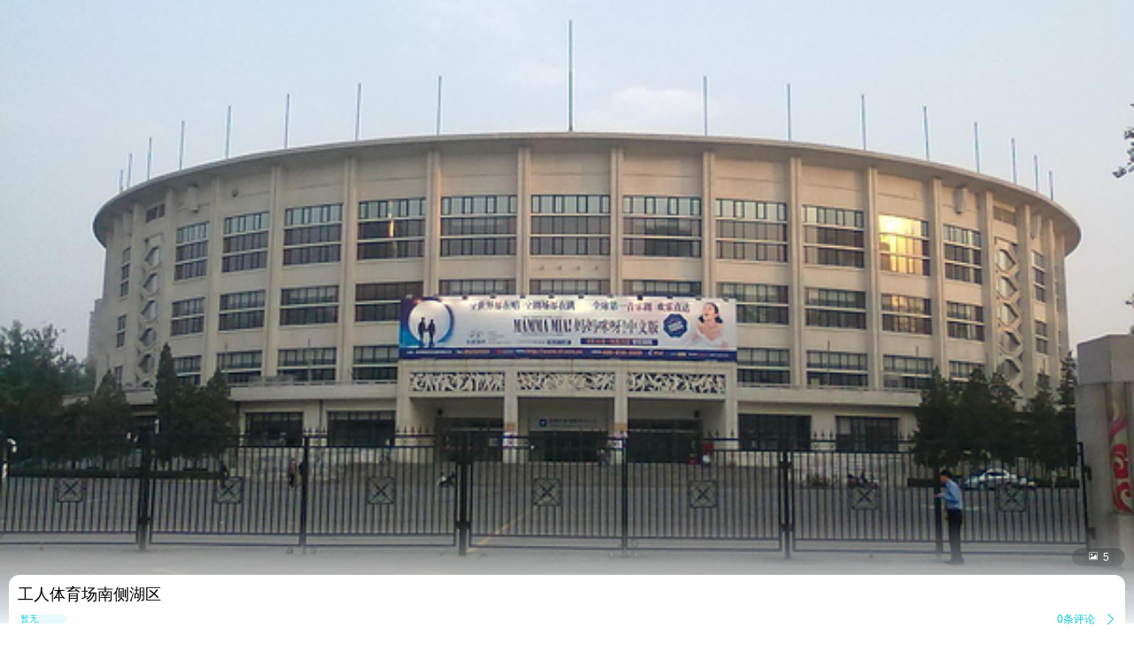

--- FILE ---
content_type: text/html;charset=UTF-8
request_url: http://touch.piao.qunar.com/touch/detail_4136268612.html
body_size: 3685
content:
<!DOCTYPE html><html><head><meta charset="utf-8"><title>工人体育场南侧湖区门票-去哪儿网门票预订</title><script>window.touchTimeObj = {};touchTimeObj.windowStartTime = +new Date();</script><meta content="width=device-width, initial-scale=1.0, maximum-scale=1.0, user-scalable=0" name="viewport"><meta content="yes" name="apple-mobile-web-app-capable"><meta content="black" name="apple-mobile-web-app-status-bar-style"><meta content="telephone=no" name="format-detection"><meta content="false" id="twcClient" name="twcClient"><meta name="applicable-device" content="mobile" /><meta name="keywords" content="工人体育场南侧湖区门票,工人体育场南侧湖区景点门票, 工人体育场南侧湖区门票价格,工人体育场南侧湖区打折门票,工人体育场南侧湖区景点门票预订,工人体育场南侧湖区门票预订,工人体育场南侧湖区, 去哪儿网门票" /><meta name="description" content="工人体育场南侧湖区门票多少钱，去哪儿网提供工人体育场南侧湖区门票的预订和工人体育场南侧湖区门票价格查询服务。来去哪儿网预订景点门票价格优惠，全部享受入园保障，去哪儿网是您快乐出游的更好选择！"><!-- å·¥è¡eçæ´»æ¸ é bd_source=mp_jdhd_mpicbc -->

    <meta http-equiv="Content-Security-Policy" content="default-src m2.urpass.cn *.qunar.com *.qunarzz.com *.baidu.com *.bdimg.com res.wx.qq.com *.google.cn *.google.com *.gstatic.com *.gstatic.cn *.googleapis.com *.googleapis.cn *.bdstatic.com *.c-ctrip.com 'self' 'unsafe-inline' 'unsafe-eval' data:;frame-src *;worker-src 'self' blob:;media-src 'self' *.qunarzz.com blob:;">
<meta name="location" content="province=北京;city=北京;coord="><link rel="apple-touch-icon" href="/qunar-touch.png"/><link rel="stylesheet" href="//q.qunarzz.com/piao/prd/styles/usage/touch/page/sight/detail/style@6fbe563cdcfbd86d8dce.css" /><script>touchTimeObj.cssLoadedTime = +new Date();</script></head><body><div class="mp-page" id="main-page"><div class="mp-header" style="display: none;"><a mp-role="left" class="mp-header-left mp-iconfont" href="/touch/index_%E5%8C%97%E4%BA%AC.html">&#xe458;</a><h1 mp-role="title" class="mp-header-title">工人体育场南侧湖区</h1></div><div class="mp-main"><div class="mp-headfigure"><div class="mp-headfigure-wrap" id="imgcontainer"><div class="mp-img-cover"></div><img class="mp-headfigure-img" src="//img1.qunarzz.com/sight/p0/1503/87/87648e47f0a882e2.water.jpg_600x330_168cdaed.jpg" alt="工人体育场南侧湖区" /></div><div class="mp-imgswipeicon"><span class="mp-iconfont mp-imgswipeicon-icon">&#xf251;</span><em class="mp-imgswipeicon-number">5</em></div></div><div class="mp-baseinfo"><div class="mp-headfeagure-info"><div class="mp-headfeagure-title">工人体育场南侧湖区</div></div><div class="mpg-comment-info"><div class="mpg-comment-info-detail"><a href="https://touch.piao.qunar.com/touch/getCommentsAndTravelTips.htm?sightId=4136268612&pageSize=10&pageNum=1&fromType=SIGHT" class="mp-card-link"></a><div style="display: flex;align-items: center;"><span class="mp-commentcard-text" style="color:#00CAD8;">暂无点评</span><span class="mp-commentcard-desc"></span></div><div style="display: flex;align-items: center;"><span class="mp-totalcommentnum">0条评论</span><span class="mp-iconfont mp-rightarrow" style="color: #00CAD8;">&#xf3cc;</span></div></div><div style="margin-top: 14px; margin-bottom: 14px;" class="mpg-introduction-info"><a href="https://m.flight.qunar.com/shark/active/cc16868c594f193f4d7f198d810db018?sightId=4136268612&channel=touch" class="mp-card-link"></a><div style="display: flex;align-items: center;justify-content: space-between;"><span class="mp-sightcard-text">查看景点简介及开放时间</span><div><span style="color: #00CAD8;font-size: 12px;vertical-align: text-top;">简介</span><span class="mp-iconfont mp-rightarrow" style="color: #00CAD8;">&#xf3cc;</span></div></div></div></div><div class="mp-baseinfo-address" id="card-adress"><p class="mp-baseinfo-address-txt">北京市朝阳区三里屯工体北路工人体育场</p><div><span style="color: #00CAD8;font-size: 12px;vertical-align: text-top;">地图</span><span class="mp-iconfont mp-rightarrow" style="right: 0;color: #00CAD8;">&#xf3cc;</span></div></div></div><div mp-role="appDiscountTip" class="mp-appDiscount-tip-tabUnshow">去app享受更低价</div><div id="list-container"><div class="mp-ticket-container"><div class ="mp-ticket-shelf"><div class="mp-ticket-type-list mp-ticket-type-list-old"></div></div><div class="mp-noresult mp-border-topbottom"><h3 class="mp-noresult-caption">暂无报价</h3><div class="mp-noresult-des" id="noproduct">暂无门票预订，我们正在努力补充</div></div></div><div class="mp-recommend-container mp-border-bottom"><h3 class="mp-recommend-title">看了该景点的人还看了</h3><div class="mp-recommend-list"><a href="//touch.piao.qunar.com/touch/detail.htm?id=507738" mp-role="sightLink"><div class="mp-recommend-item"><img class="mp-recommend-img" mp-role="lazyLoadImg" data-original-src="http://img1.qunarzz.com/piao_qsight_web_piao_qsight_web/yuvguig_11763535938394.jpg_228x168_ac96e991.jpg"><div class="mp-recommend-info mp-border-bottom"><div class="mp-recommend-sight">北京环球度假区</div><div class="mp-recommend-price mp-price">&yen;<em class="mp-price-num">516</em><span class="mp-recommend-flag">起</span></div><div class="mp-recommend-comment"><span class="mpf-starlevel"><i class="mp-iconfont mpf-starlevel-gain" data-score="4.44" style="width:92.0%">&#xf3b3;&#xf3b3;&#xf3b3;&#xf3b3;&#xf3b3;</i><i class="mp-iconfont mpf-starlevel-total">&#xf3b3;&#xf3b3;&#xf3b3;&#xf3b3;&#xf3b3;</i></span><span class="mp-recommend-commentnum">3776条评论</span></div><div class="mp-recommend-position"><span class="mp-recommend-subposition mp-border-left">北京·通州区</span></div></div></div></a><a href="//touch.piao.qunar.com/touch/detail.htm?id=7698" mp-role="sightLink"><div class="mp-recommend-item"><img class="mp-recommend-img" mp-role="lazyLoadImg" data-original-src="http://qimgs.qunarzz.com/piao_qsight_provider_piao_qsight_web/10040h0000008s9n50143.jpg_228x168_21f07239.jpg"><div class="mp-recommend-info mp-border-bottom"><div class="mp-recommend-sight">天坛公园<span class="mp-recomment-sightstar">(5A)</span></div><div class="mp-recommend-price mp-price">&yen;<em class="mp-price-num">10</em><span class="mp-recommend-flag">起</span></div><div class="mp-recommend-comment"><span class="mpf-starlevel"><i class="mp-iconfont mpf-starlevel-gain" data-score="4.44" style="width:94.0%">&#xf3b3;&#xf3b3;&#xf3b3;&#xf3b3;&#xf3b3;</i><i class="mp-iconfont mpf-starlevel-total">&#xf3b3;&#xf3b3;&#xf3b3;&#xf3b3;&#xf3b3;</i></span><span class="mp-recommend-commentnum">7277条评论</span></div><div class="mp-recommend-position"><span class="mp-recommend-subposition mp-border-left">北京·东城区</span></div></div></div></a><a href="//touch.piao.qunar.com/touch/detail.htm?id=10204" mp-role="sightLink"><div class="mp-recommend-item"><img class="mp-recommend-img" mp-role="lazyLoadImg" data-original-src="http://qimgs.qunarzz.com/piao_qsight_provider_piao_qsight_web/10010p000000ftdk87BDF.jpg_228x168_688f24ab.jpg"><div class="mp-recommend-info mp-border-bottom"><div class="mp-recommend-sight">颐和园<span class="mp-recomment-sightstar">(5A)</span></div><div class="mp-recommend-price mp-price">&yen;<em class="mp-price-num">20</em><span class="mp-recommend-flag">起</span></div><div class="mp-recommend-comment"><span class="mpf-starlevel"><i class="mp-iconfont mpf-starlevel-gain" data-score="4.44" style="width:94.0%">&#xf3b3;&#xf3b3;&#xf3b3;&#xf3b3;&#xf3b3;</i><i class="mp-iconfont mpf-starlevel-total">&#xf3b3;&#xf3b3;&#xf3b3;&#xf3b3;&#xf3b3;</i></span><span class="mp-recommend-commentnum">34629条评论</span></div><div class="mp-recommend-position"><span class="mp-recommend-subposition mp-border-left">北京·海淀区</span></div></div></div></a><a href="//touch.piao.qunar.com/touch/detail.htm?id=3580" mp-role="sightLink"><div class="mp-recommend-item"><img class="mp-recommend-img" mp-role="lazyLoadImg" data-original-src="http://qimgs.qunarzz.com/piao_qsight_provider_piao_qsight_web/010131200046ybzogE113.jpg_228x168_4a5dfd54.jpg"><div class="mp-recommend-info mp-border-bottom"><div class="mp-recommend-sight">圆明园<span class="mp-recomment-sightstar">(5A)</span></div><div class="mp-recommend-price mp-price">&yen;<em class="mp-price-num">10</em><span class="mp-recommend-flag">起</span></div><div class="mp-recommend-comment"><span class="mpf-starlevel"><i class="mp-iconfont mpf-starlevel-gain" data-score="4.44" style="width:94.0%">&#xf3b3;&#xf3b3;&#xf3b3;&#xf3b3;&#xf3b3;</i><i class="mp-iconfont mpf-starlevel-total">&#xf3b3;&#xf3b3;&#xf3b3;&#xf3b3;&#xf3b3;</i></span><span class="mp-recommend-commentnum">22612条评论</span></div><div class="mp-recommend-position"><span class="mp-recommend-subposition mp-border-left">北京·海淀区</span></div></div></div></a><a href="//touch.piao.qunar.com/touch/detail.htm?id=38170" mp-role="sightLink"><div class="mp-recommend-item"><img class="mp-recommend-img" mp-role="lazyLoadImg" data-original-src="http://qimgs.qunarzz.com/piao_qsight_provider_piao_qsight_web/100k0q000000gqnh8EE78.jpg_228x168_5baeb46b.jpg"><div class="mp-recommend-info mp-border-bottom"><div class="mp-recommend-sight">故宫博物院<span class="mp-recomment-sightstar">(5A)</span></div><div class="mp-recommend-price mp-price">&yen;<em class="mp-price-num">98</em><span class="mp-recommend-flag">起</span></div><div class="mp-recommend-comment"><span class="mpf-starlevel"><i class="mp-iconfont mpf-starlevel-gain" data-score="4.44" style="width:98.00000000000001%">&#xf3b3;&#xf3b3;&#xf3b3;&#xf3b3;&#xf3b3;</i><i class="mp-iconfont mpf-starlevel-total">&#xf3b3;&#xf3b3;&#xf3b3;&#xf3b3;&#xf3b3;</i></span><span class="mp-recommend-commentnum">54584条评论</span></div><div class="mp-recommend-position"><span class="mp-recommend-subposition mp-border-left">北京·东城区</span></div></div></div></a><a href="//touch.piao.qunar.com/touch/detail.htm?id=14499" mp-role="sightLink"><div class="mp-recommend-item"><img class="mp-recommend-img" mp-role="lazyLoadImg" data-original-src="http://qimgs.qunarzz.com/piao_qsight_provider_piao_qsight_web/0103o12000jtaf06u56A4.jpg_228x168_95deed61.jpg"><div class="mp-recommend-info mp-border-bottom"><div class="mp-recommend-sight">恭王府<span class="mp-recomment-sightstar">(5A)</span></div><div class="mp-recommend-price mp-price">&yen;<em class="mp-price-num">40</em><span class="mp-recommend-flag">起</span></div><div class="mp-recommend-comment"><span class="mpf-starlevel"><i class="mp-iconfont mpf-starlevel-gain" data-score="4.44" style="width:94.0%">&#xf3b3;&#xf3b3;&#xf3b3;&#xf3b3;&#xf3b3;</i><i class="mp-iconfont mpf-starlevel-total">&#xf3b3;&#xf3b3;&#xf3b3;&#xf3b3;&#xf3b3;</i></span><span class="mp-recommend-commentnum">20149条评论</span></div><div class="mp-recommend-position"><span class="mp-recommend-subposition mp-border-left">北京·西城区</span></div></div></div></a></div></div></div><a class='mp-download' mp-role="appDownLeft"></a></div><div id="qunarFooter"><!-- <script type="text/javascript" src="//touch.qunar.com/js/footer-min.js"></script><script>_qunar_footer('jingdian');</script> --></div></div><script>touchTimeObj.scriptsStartTime = +new Date();</script><script type="text/javascript" src="//q.qunarzz.com/hysdk/prd/hysdk@1.3.57.js"></script><script type="text/javascript" src="//q.qunarzz.com/hysdk/prd/plugins/hysdk.qunar@1.3.57.js"></script><script src="//q.qunarzz.com/piao/prd/scripts/touch/common/base@281388c5394c2961037e.js" type="text/javascript"></script><script src="//q.qunarzz.com/piao/prd/scripts/touch/sight/detail/page@5be8088371e73fa178a4.js" type="text/javascript"></script><script type="text/javascript" src="https://common.qunarzz.com/static/prd/pubsdk/v0/qmark.umd.js"></script><script>touchTimeObj.scriptsLoadedTime = +new Date();</script><script type="text/javascript">window['_ba_utm_l'] = 'mp';window['_ba_utm_s'] = '801';window.context = {"touchTimeObj" : touchTimeObj,sightId: "212885",foreign: "false",isLogin: "false",baiduPoint: "116.4604158646,39.942475690185",googlePoint: "116.45382,39.936813",isBaiduLogin: "false",isFromBaidu: "false",sightName: "工人体育场南侧湖区",sightCategory: "普通",isSidInBaiDuDuanWu22: "true",smallImages:["//img1.qunarzz.com/sight/p0/1503/87/87648e47f0a882e2.water.jpg_184x144_10ad676c.jpg","//img1.qunarzz.com/sight/p0/1503/e6/e668e5ad2f1fed14.water.jpg_184x144_f3f6885d.jpg","//img1.qunarzz.com/sight/p0/1503/f8/f8732ce2f03dc166.water.jpg_184x144_edd80258.jpg","//img1.qunarzz.com/sight/p0/1503/a3/a351105a2bd2061c.water.jpg_184x144_842c04f9.jpg","//img1.qunarzz.com/sight/p0/1503/ce/cea0e088dc6b5a12.water.jpg_184x144_b7656e93.jpg",],bigImages:["//img1.qunarzz.com/sight/p0/1503/87/87648e47f0a882e2.water.jpg_800x800_f3839448.jpg","//img1.qunarzz.com/sight/p0/1503/e6/e668e5ad2f1fed14.water.jpg_800x800_9feb99b2.jpg","//img1.qunarzz.com/sight/p0/1503/f8/f8732ce2f03dc166.water.jpg_800x800_819f8693.jpg","//img1.qunarzz.com/sight/p0/1503/a3/a351105a2bd2061c.water.jpg_800x800_29901b9b.jpg","//img1.qunarzz.com/sight/p0/1503/ce/cea0e088dc6b5a12.water.jpg_800x800_d6295eee.jpg",],isDownApp:"true",isShowUnPayOrderAlarm:"true",spotAnnouncement:"",singleTicket:""};(new ptouch.sight.detail.Page(window.context)).init('#main-page');</script><!-- <div style="display: none;"><script>var _hmt = _hmt || [];(function() {var hm = document.createElement("script");hm.src = "//hm.baidu.com/hm.js?872c8902458e482752d6b30a0135dcd0";var s = document.getElementsByTagName("script")[0];s.parentNode.insertBefore(hm, s);})();</script></div> --></body></html>

--- FILE ---
content_type: text/html;charset=UTF-8
request_url: https://touch.piao.qunar.com/touch/detail_4136268612.html
body_size: 3506
content:
<!DOCTYPE html><html><head><meta charset="utf-8"><title>工人体育场南侧湖区门票-去哪儿网门票预订</title><script>window.touchTimeObj = {};touchTimeObj.windowStartTime = +new Date();</script><meta content="width=device-width, initial-scale=1.0, maximum-scale=1.0, user-scalable=0" name="viewport"><meta content="yes" name="apple-mobile-web-app-capable"><meta content="black" name="apple-mobile-web-app-status-bar-style"><meta content="telephone=no" name="format-detection"><meta content="false" id="twcClient" name="twcClient"><meta name="applicable-device" content="mobile" /><meta name="keywords" content="工人体育场南侧湖区门票,工人体育场南侧湖区景点门票, 工人体育场南侧湖区门票价格,工人体育场南侧湖区打折门票,工人体育场南侧湖区景点门票预订,工人体育场南侧湖区门票预订,工人体育场南侧湖区, 去哪儿网门票" /><meta name="description" content="工人体育场南侧湖区门票多少钱，去哪儿网提供工人体育场南侧湖区门票的预订和工人体育场南侧湖区门票价格查询服务。来去哪儿网预订景点门票价格优惠，全部享受入园保障，去哪儿网是您快乐出游的更好选择！"><!-- å·¥è¡eçæ´»æ¸ é bd_source=mp_jdhd_mpicbc -->

    <meta http-equiv="Content-Security-Policy" content="default-src m2.urpass.cn *.qunar.com *.qunarzz.com *.baidu.com *.bdimg.com res.wx.qq.com *.google.cn *.google.com *.gstatic.com *.gstatic.cn *.googleapis.com *.googleapis.cn *.bdstatic.com *.c-ctrip.com 'self' 'unsafe-inline' 'unsafe-eval' data:;frame-src *;worker-src 'self' blob:;media-src 'self' *.qunarzz.com blob:;">
<meta name="location" content="province=北京;city=北京;coord="><link rel="apple-touch-icon" href="/qunar-touch.png"/><link rel="stylesheet" href="//q.qunarzz.com/piao/prd/styles/usage/touch/page/sight/detail/style@6fbe563cdcfbd86d8dce.css" /><script>touchTimeObj.cssLoadedTime = +new Date();</script></head><body><div class="mp-page" id="main-page"><div class="mp-header" style="display: none;"><a mp-role="left" class="mp-header-left mp-iconfont" href="/touch/index_%E5%8C%97%E4%BA%AC.html">&#xe458;</a><h1 mp-role="title" class="mp-header-title">工人体育场南侧湖区</h1></div><div class="mp-main"><div class="mp-headfigure"><div class="mp-headfigure-wrap" id="imgcontainer"><div class="mp-img-cover"></div><img class="mp-headfigure-img" src="//img1.qunarzz.com/sight/p0/1503/87/87648e47f0a882e2.water.jpg_600x330_168cdaed.jpg" alt="工人体育场南侧湖区" /></div><div class="mp-imgswipeicon"><span class="mp-iconfont mp-imgswipeicon-icon">&#xf251;</span><em class="mp-imgswipeicon-number">5</em></div></div><div class="mp-baseinfo"><div class="mp-headfeagure-info"><div class="mp-headfeagure-title">工人体育场南侧湖区</div></div><div class="mpg-comment-info"><div class="mpg-comment-info-detail"><a href="https://touch.piao.qunar.com/touch/getCommentsAndTravelTips.htm?sightId=4136268612&pageSize=10&pageNum=1&fromType=SIGHT" class="mp-card-link"></a><div style="display: flex;align-items: center;"><span class="mp-commentcard-text" style="color:#00CAD8;">暂无点评</span><span class="mp-commentcard-desc"></span></div><div style="display: flex;align-items: center;"><span class="mp-totalcommentnum">0条评论</span><span class="mp-iconfont mp-rightarrow" style="color: #00CAD8;">&#xf3cc;</span></div></div><div style="margin-top: 14px; margin-bottom: 14px;" class="mpg-introduction-info"><a href="https://m.flight.qunar.com/shark/active/cc16868c594f193f4d7f198d810db018?sightId=4136268612&channel=touch" class="mp-card-link"></a><div style="display: flex;align-items: center;justify-content: space-between;"><span class="mp-sightcard-text">查看景点简介及开放时间</span><div><span style="color: #00CAD8;font-size: 12px;vertical-align: text-top;">简介</span><span class="mp-iconfont mp-rightarrow" style="color: #00CAD8;">&#xf3cc;</span></div></div></div></div><div class="mp-baseinfo-address" id="card-adress"><p class="mp-baseinfo-address-txt">北京市朝阳区三里屯工体北路工人体育场</p><div><span style="color: #00CAD8;font-size: 12px;vertical-align: text-top;">地图</span><span class="mp-iconfont mp-rightarrow" style="right: 0;color: #00CAD8;">&#xf3cc;</span></div></div></div><div mp-role="appDiscountTip" class="mp-appDiscount-tip-tabUnshow">去app享受更低价</div><div id="list-container"><div class="mp-ticket-container"><div class ="mp-ticket-shelf"><div class="mp-ticket-type-list mp-ticket-type-list-old"></div></div><div class="mp-noresult mp-border-topbottom"><h3 class="mp-noresult-caption">暂无报价</h3><div class="mp-noresult-des" id="noproduct">暂无门票预订，我们正在努力补充</div></div></div><div class="mp-recommend-container mp-border-bottom"><h3 class="mp-recommend-title">看了该景点的人还看了</h3><div class="mp-recommend-list"><a href="//touch.piao.qunar.com/touch/detail.htm?id=507738" mp-role="sightLink"><div class="mp-recommend-item"><img class="mp-recommend-img" mp-role="lazyLoadImg" data-original-src="https://imgs.qunarzz.com/piao_qsight_web_piao_qsight_web/yuvguig_11763535938394.jpg_228x168_ac96e991.jpg"><div class="mp-recommend-info mp-border-bottom"><div class="mp-recommend-sight">北京环球度假区</div><div class="mp-recommend-price mp-price">&yen;<em class="mp-price-num">516</em><span class="mp-recommend-flag">起</span></div><div class="mp-recommend-comment"><span class="mpf-starlevel"><i class="mp-iconfont mpf-starlevel-gain" data-score="4.44" style="width:92.0%">&#xf3b3;&#xf3b3;&#xf3b3;&#xf3b3;&#xf3b3;</i><i class="mp-iconfont mpf-starlevel-total">&#xf3b3;&#xf3b3;&#xf3b3;&#xf3b3;&#xf3b3;</i></span><span class="mp-recommend-commentnum">3776条评论</span></div><div class="mp-recommend-position"><span class="mp-recommend-subposition mp-border-left">北京·通州区</span></div></div></div></a><a href="//touch.piao.qunar.com/touch/detail.htm?id=7698" mp-role="sightLink"><div class="mp-recommend-item"><img class="mp-recommend-img" mp-role="lazyLoadImg" data-original-src="https://qimgs.qunarzz.com/piao_qsight_provider_piao_qsight_web/10040h0000008s9n50143.jpg_228x168_21f07239.jpg"><div class="mp-recommend-info mp-border-bottom"><div class="mp-recommend-sight">天坛公园<span class="mp-recomment-sightstar">(5A)</span></div><div class="mp-recommend-price mp-price">&yen;<em class="mp-price-num">10</em><span class="mp-recommend-flag">起</span></div><div class="mp-recommend-comment"><span class="mpf-starlevel"><i class="mp-iconfont mpf-starlevel-gain" data-score="4.44" style="width:94.0%">&#xf3b3;&#xf3b3;&#xf3b3;&#xf3b3;&#xf3b3;</i><i class="mp-iconfont mpf-starlevel-total">&#xf3b3;&#xf3b3;&#xf3b3;&#xf3b3;&#xf3b3;</i></span><span class="mp-recommend-commentnum">7277条评论</span></div><div class="mp-recommend-position"><span class="mp-recommend-subposition mp-border-left">北京·东城区</span></div></div></div></a><a href="//touch.piao.qunar.com/touch/detail.htm?id=10204" mp-role="sightLink"><div class="mp-recommend-item"><img class="mp-recommend-img" mp-role="lazyLoadImg" data-original-src="https://qimgs.qunarzz.com/piao_qsight_provider_piao_qsight_web/10010p000000ftdk87BDF.jpg_228x168_688f24ab.jpg"><div class="mp-recommend-info mp-border-bottom"><div class="mp-recommend-sight">颐和园<span class="mp-recomment-sightstar">(5A)</span></div><div class="mp-recommend-price mp-price">&yen;<em class="mp-price-num">20</em><span class="mp-recommend-flag">起</span></div><div class="mp-recommend-comment"><span class="mpf-starlevel"><i class="mp-iconfont mpf-starlevel-gain" data-score="4.44" style="width:94.0%">&#xf3b3;&#xf3b3;&#xf3b3;&#xf3b3;&#xf3b3;</i><i class="mp-iconfont mpf-starlevel-total">&#xf3b3;&#xf3b3;&#xf3b3;&#xf3b3;&#xf3b3;</i></span><span class="mp-recommend-commentnum">34629条评论</span></div><div class="mp-recommend-position"><span class="mp-recommend-subposition mp-border-left">北京·海淀区</span></div></div></div></a><a href="//touch.piao.qunar.com/touch/detail.htm?id=3580" mp-role="sightLink"><div class="mp-recommend-item"><img class="mp-recommend-img" mp-role="lazyLoadImg" data-original-src="https://qimgs.qunarzz.com/piao_qsight_provider_piao_qsight_web/010131200046ybzogE113.jpg_228x168_4a5dfd54.jpg"><div class="mp-recommend-info mp-border-bottom"><div class="mp-recommend-sight">圆明园<span class="mp-recomment-sightstar">(5A)</span></div><div class="mp-recommend-price mp-price">&yen;<em class="mp-price-num">10</em><span class="mp-recommend-flag">起</span></div><div class="mp-recommend-comment"><span class="mpf-starlevel"><i class="mp-iconfont mpf-starlevel-gain" data-score="4.44" style="width:94.0%">&#xf3b3;&#xf3b3;&#xf3b3;&#xf3b3;&#xf3b3;</i><i class="mp-iconfont mpf-starlevel-total">&#xf3b3;&#xf3b3;&#xf3b3;&#xf3b3;&#xf3b3;</i></span><span class="mp-recommend-commentnum">22612条评论</span></div><div class="mp-recommend-position"><span class="mp-recommend-subposition mp-border-left">北京·海淀区</span></div></div></div></a><a href="//touch.piao.qunar.com/touch/detail.htm?id=38170" mp-role="sightLink"><div class="mp-recommend-item"><img class="mp-recommend-img" mp-role="lazyLoadImg" data-original-src="https://qimgs.qunarzz.com/piao_qsight_provider_piao_qsight_web/100k0q000000gqnh8EE78.jpg_228x168_5baeb46b.jpg"><div class="mp-recommend-info mp-border-bottom"><div class="mp-recommend-sight">故宫博物院<span class="mp-recomment-sightstar">(5A)</span></div><div class="mp-recommend-price mp-price">&yen;<em class="mp-price-num">98</em><span class="mp-recommend-flag">起</span></div><div class="mp-recommend-comment"><span class="mpf-starlevel"><i class="mp-iconfont mpf-starlevel-gain" data-score="4.44" style="width:98.00000000000001%">&#xf3b3;&#xf3b3;&#xf3b3;&#xf3b3;&#xf3b3;</i><i class="mp-iconfont mpf-starlevel-total">&#xf3b3;&#xf3b3;&#xf3b3;&#xf3b3;&#xf3b3;</i></span><span class="mp-recommend-commentnum">54584条评论</span></div><div class="mp-recommend-position"><span class="mp-recommend-subposition mp-border-left">北京·东城区</span></div></div></div></a><a href="//touch.piao.qunar.com/touch/detail.htm?id=14499" mp-role="sightLink"><div class="mp-recommend-item"><img class="mp-recommend-img" mp-role="lazyLoadImg" data-original-src="https://qimgs.qunarzz.com/piao_qsight_provider_piao_qsight_web/0103o12000jtaf06u56A4.jpg_228x168_95deed61.jpg"><div class="mp-recommend-info mp-border-bottom"><div class="mp-recommend-sight">恭王府<span class="mp-recomment-sightstar">(5A)</span></div><div class="mp-recommend-price mp-price">&yen;<em class="mp-price-num">40</em><span class="mp-recommend-flag">起</span></div><div class="mp-recommend-comment"><span class="mpf-starlevel"><i class="mp-iconfont mpf-starlevel-gain" data-score="4.44" style="width:94.0%">&#xf3b3;&#xf3b3;&#xf3b3;&#xf3b3;&#xf3b3;</i><i class="mp-iconfont mpf-starlevel-total">&#xf3b3;&#xf3b3;&#xf3b3;&#xf3b3;&#xf3b3;</i></span><span class="mp-recommend-commentnum">20149条评论</span></div><div class="mp-recommend-position"><span class="mp-recommend-subposition mp-border-left">北京·西城区</span></div></div></div></a></div></div></div><a class='mp-download' mp-role="appDownLeft"></a></div><div id="qunarFooter"><!-- <script type="text/javascript" src="//touch.qunar.com/js/footer-min.js"></script><script>_qunar_footer('jingdian');</script> --></div></div><script>touchTimeObj.scriptsStartTime = +new Date();</script><script type="text/javascript" src="//q.qunarzz.com/hysdk/prd/hysdk@1.3.57.js"></script><script type="text/javascript" src="//q.qunarzz.com/hysdk/prd/plugins/hysdk.qunar@1.3.57.js"></script><script src="//q.qunarzz.com/piao/prd/scripts/touch/common/base@281388c5394c2961037e.js" type="text/javascript"></script><script src="//q.qunarzz.com/piao/prd/scripts/touch/sight/detail/page@5be8088371e73fa178a4.js" type="text/javascript"></script><script type="text/javascript" src="https://common.qunarzz.com/static/prd/pubsdk/v0/qmark.umd.js"></script><script>touchTimeObj.scriptsLoadedTime = +new Date();</script><script type="text/javascript">window['_ba_utm_l'] = 'mp';window['_ba_utm_s'] = '801';window.context = {"touchTimeObj" : touchTimeObj,sightId: "212885",foreign: "false",isLogin: "false",baiduPoint: "116.4604158646,39.942475690185",googlePoint: "116.45382,39.936813",isBaiduLogin: "false",isFromBaidu: "false",sightName: "工人体育场南侧湖区",sightCategory: "普通",isSidInBaiDuDuanWu22: "true",smallImages:["//img1.qunarzz.com/sight/p0/1503/87/87648e47f0a882e2.water.jpg_184x144_10ad676c.jpg","//img1.qunarzz.com/sight/p0/1503/e6/e668e5ad2f1fed14.water.jpg_184x144_f3f6885d.jpg","//img1.qunarzz.com/sight/p0/1503/f8/f8732ce2f03dc166.water.jpg_184x144_edd80258.jpg","//img1.qunarzz.com/sight/p0/1503/a3/a351105a2bd2061c.water.jpg_184x144_842c04f9.jpg","//img1.qunarzz.com/sight/p0/1503/ce/cea0e088dc6b5a12.water.jpg_184x144_b7656e93.jpg",],bigImages:["//img1.qunarzz.com/sight/p0/1503/87/87648e47f0a882e2.water.jpg_800x800_f3839448.jpg","//img1.qunarzz.com/sight/p0/1503/e6/e668e5ad2f1fed14.water.jpg_800x800_9feb99b2.jpg","//img1.qunarzz.com/sight/p0/1503/f8/f8732ce2f03dc166.water.jpg_800x800_819f8693.jpg","//img1.qunarzz.com/sight/p0/1503/a3/a351105a2bd2061c.water.jpg_800x800_29901b9b.jpg","//img1.qunarzz.com/sight/p0/1503/ce/cea0e088dc6b5a12.water.jpg_800x800_d6295eee.jpg",],isDownApp:"true",isShowUnPayOrderAlarm:"true",spotAnnouncement:"",singleTicket:""};(new ptouch.sight.detail.Page(window.context)).init('#main-page');</script><!-- <div style="display: none;"><script>var _hmt = _hmt || [];(function() {var hm = document.createElement("script");hm.src = "//hm.baidu.com/hm.js?872c8902458e482752d6b30a0135dcd0";var s = document.getElementsByTagName("script")[0];s.parentNode.insertBefore(hm, s);})();</script></div> --></body></html>

--- FILE ---
content_type: text/css
request_url: http://q.qunarzz.com/piao/prd/styles/usage/touch/page/sight/detail/style@6fbe563cdcfbd86d8dce.css
body_size: 33629
content:
@charset "utf-8";.mp-imgswipe{overflow:hidden;position:fixed;z-index:99;top:0;bottom:0;width:100%;background-color:#000}.mp-slide-closebutton{display:none;position:absolute;z-index:3;top:.6rem;right:.4rem;width:.6rem;height:.6rem;padding:.2rem;color:#fff;font-size:.6rem;-webkit-border-radius:.3rem;-moz-border-radius:.3rem;border-radius:.3rem}.mp-imgswipe-show{position:absolute;z-index:1;width:100%;height:100%;background-color:#000}.mp-imgswipe-img{height:100%;background-position:center;background-repeat:no-repeat;background-size:contain}.mp-imgswipe-current{z-index:2}.mp-imgswipe-move{border:0 solid #000;border-width:0 .1rem}.mp-imgswipe-bar{position:absolute;z-index:9;right:0;bottom:.4rem;left:0;color:#fff}.mp-imgswipe-note{height:.8rem;font-size:.24rem;line-height:.8rem;text-align:center}.mp-imgswipe-turn{display:none;position:absolute;top:0;width:.8rem;height:.8rem;background:rgba(51,51,51,.8);font-weight:bold;font-size:.4rem;text-align:center;vertical-align:middle;-webkit-border-radius:50%;-moz-border-radius:50%;border-radius:50%}.mp-imgswipe-turn .mpg-iconfont{line-height:.8rem}.mp-imgswipe-prev{left:.4rem;-webkit-transform:rotate(180deg);-moz-transform:rotate(180deg);-ms-transform:rotate(180deg);-o-transform:rotate(180deg);transform:rotate(180deg)}.mp-imgswipe-next{right:.4rem}.mp-imgswipe-disabled{opacity:.5}@charset "utf-8";html{background-color:#fff;color:#000;font-size:12px}body,ul,ol,dl,dd,h1,h2,h3,h4,h5,h6,figure,form,fieldset,legend,input,textarea,button,p,blockquote,th,td,pre,xmp{margin:0;padding:0}body,input,textarea,button,select,pre,xmp,tt,code,kbd,samp{line-height:1.5;font-family:tahoma,arial,"Hiragino Sans GB",simsun,sans-serif}h1,h2,h3,h4,h5,h6,small,big,input,textarea,button,select{font-size:100%}h1,h2,h3,h4,h5,h6{font-family:tahoma,arial,"Hiragino Sans GB","微软雅黑",simsun,sans-serif}h1,h2,h3,h4,h5,h6,b,strong{font-weight:normal}address,cite,dfn,em,i,optgroup,var{font-style:normal}table{border-collapse:collapse;border-spacing:0;text-align:left}caption,th{text-align:inherit}ul,ol,menu{list-style:none}fieldset,img{border:0}img,object,input,textarea,button,select{vertical-align:middle}article,aside,footer,header,section,nav,figure,figcaption,hgroup,details,menu{display:block}audio,canvas,video{display:inline-block;*display:inline;*zoom:1}blockquote:before,blockquote:after,q:before,q:after{content:"\0020"}textarea{overflow:auto;resize:vertical}input,textarea,button,select,a{outline:0 none}button::-moz-focus-inner,input::-moz-focus-inner{padding:0;border:0}mark{background-color:transparent}a,ins,s,u,del{text-decoration:none}sup,sub{vertical-align:baseline}@charset "utf-8";.mpf-border,.mpf-border-top,.mpf-border-right,.mpf-border-bottom,.mpf-border-left,.mpf-border-topbottom,.mpf-border-rightleft,.mpf-border-topleft,.mpf-border-rightbottom,.mpf-border-topright,.mpf-border-bottomleft{position:relative}.mpf-border::before,.mpf-border-top::before,.mpf-border-right::after,.mpf-border-bottom::after,.mpf-border-left::before,.mpf-border-topbottom::before,.mpf-border-topbottom::after,.mpf-border-rightleft::before,.mpf-border-rightleft::after,.mpf-border-topleft::before,.mpf-border-topleft::after,.mpf-border-rightbottom::before,.mpf-border-rightbottom::after,.mpf-border-topright::before,.mpf-border-topright::after,.mpf-border-bottomleft::before,.mpf-border-bottomleft::after{content:"";position:absolute}.mpf-border-top::before,.mpf-border-right::after,.mpf-border-bottom::after,.mpf-border-left::before,.mpf-border-topbottom::before,.mpf-border-topbottom::after,.mpf-border-rightleft::before,.mpf-border-rightleft::after,.mpf-border-topleft::before,.mpf-border-topleft::after,.mpf-border-rightbottom::before,.mpf-border-rightbottom::after,.mpf-border-topright::before,.mpf-border-topright::after,.mpf-border-bottomleft::before,.mpf-border-bottomleft::after{background:#e0e0e0}.mpf-border::before{-webkit-box-sizing:border-box;-moz-box-sizing:border-box;box-sizing:border-box;top:0;left:0;height:200%;width:200%;border:.02rem solid #e0e0e0;-webkit-transform:scale(.49);-moz-transform:scale(.49);-ms-transform:scale(.49);-o-transform:scale(.49);transform:scale(.49);-webkit-transform-origin:0 0;-moz-transform-origin:0 0;-ms-transform-origin:0 0;-o-transform-origin:0 0;transform-origin:0 0}.mpf-border-top::before,.mpf-border-bottom::after,.mpf-border-topbottom::before,.mpf-border-topbottom::after,.mpf-border-topleft::before,.mpf-border-rightbottom::after,.mpf-border-topright::before,.mpf-border-bottomleft::after{left:0;width:100%;height:.02rem;-webkit-transform:scaleY(.51);-moz-transform:scaleY(.51);-ms-transform:scaleY(.51);-o-transform:scaleY(.51);transform:scaleY(.51)}.mpf-border-right::after,.mpf-border-left::before,.mpf-border-rightleft::after,.mpf-border-rightleft::before,.mpf-border-topleft::after,.mpf-border-rightbottom::before,.mpf-border-topright::after,.mpf-border-bottomleft::before{top:0;width:.02rem;height:100%;-webkit-transform:scaleX(.51);-moz-transform:scaleX(.51);-ms-transform:scaleX(.51);-o-transform:scaleX(.51);transform:scaleX(.51)}.mpf-border-top::before,.mpf-border-topbottom::before,.mpf-border-topleft::before,.mpf-border-topright::before{top:0}.mpf-border-right::after,.mpf-border-rightleft::after,.mpf-border-rightbottom::before,.mpf-border-topright::after{right:0}.mpf-border-bottom::after,.mpf-border-topbottom::after,.mpf-border-rightbottom::after,.mpf-border-bottomleft::after{bottom:0}.mpf-border-left::before,.mpf-border-rightleft::before,.mpf-border-topleft::after,.mpf-border-bottomleft::before{left:0}@charset "utf-8";.dialog-cover{position:fixed;top:0;right:0;bottom:0;left:0;z-index:101;background:#000;opacity:.35}.dialog-tips{position:fixed;top:50%;left:-30%;width:80%;margin-left:40%;z-index:102;margin-top:-50px;font-size:12px;color:#e0e0e0;-webkit-border-radius:10px;-moz-border-radius:10px;border-radius:10px;background-color:#fff;text-align:center}.dialog-head{padding:10px 20px;color:#000;font-size:16px;font-weight:bold}.dialog-content{color:#212121;margin-bottom:15px;padding:0 10px;font-size:14px;word-wrap:break-word;text-align:center;line-height:20px;max-height:400px;overflow-y:auto}.dialog-btn{width:100%;height:50px;display:-webkit-box;-webkit-box-orient:horizontal;color:#037afc;font-size:16px;font-weight:bold;line-height:50px}.dialog-tips .btn-ok{-webkit-box-flex:1}.dialog-tips .btn-cancle{-webkit-box-flex:1}.dialog-tips .dialog-close{width:20px;height:20px;display:inline-block;position:absolute;right:10px;background:url(//simg2.qunarzz.com/piao/images/touch/v2/sprites.png) no-repeat -29px 0;background-size:150px 150px}@charset "utf-8";@font-face{font-family:'mpiconfont';src:url('//s.qunarzz.com/piao/piao_font/fonts/0.0.32/piao_font.eot');src:url('//s.qunarzz.com/piao/piao_font/fonts/0.0.32/piao_font.woff') format('woff'),url('//s.qunarzz.com/piao/piao_font/fonts/0.0.32/piao_font.ttf') format('truetype'),url('//s.qunarzz.com/piao/piao_font/fonts/0.0.32/piao_font.svg#iconfont') format('svg');font-weight:normal;font-style:normal}.mp-iconfont{font-family:'mpiconfont';speak:none;font-style:normal;font-weight:normal;font-variant:normal;text-transform:none;line-height:1;-webkit-font-smoothing:antialiased;-moz-osx-font-smoothing:grayscale}.mpg-iconfont{font-family:'mpiconfont';speak:none;font-style:normal;font-weight:normal;font-variant:normal;text-transform:none;line-height:1;-webkit-font-smoothing:antialiased;-moz-osx-font-smoothing:grayscale}html{overflow-x:hidden;height:100%;font-size:50px;-webkit-tap-highlight-color:transparent;touch-action:manipulation}body{font-family:Arial,"Microsoft Yahei","Helvetica Neue",Helvetica,sans-serif;color:#212121;font-size:.28em;line-height:1;-webkit-text-size-adjust:none}hr{height:.02rem;margin:.1rem 0;border:medium none;border-top:.02rem solid #cacaca}a{color:#00afc7;text-decoration:none}input[type=checkbox],input[type=radio]{-webkit-appearance:none;appearance:none;position:relative;width:18px;height:18px;margin:0;border:1px solid #dcdcdc;background:#fff;vertical-align:middle;-webkit-border-radius:1px;-moz-border-radius:1px;border-radius:1px;-webkit-box-sizing:border-box;-moz-box-sizing:border-box;box-sizing:border-box}input[type=checkbox]:active,input[type=radio]:active{border-color:#c6c6c6;background:#ebebeb}input[type=checkbox]:hover{border-color:#c6c6c6;-webkit-box-shadow:inset 0 1px 1px rgba(0,0,0,.1);-moz-box-shadow:inset 0 1px 1px rgba(0,0,0,.1);box-shadow:inset 0 1px 1px rgba(0,0,0,.1)}input[type=radio]{width:15px;height:15px;-webkit-border-radius:1em;-moz-border-radius:1em;border-radius:1em}input[type=checkbox]:checked,input[type=radio]:checked{background:#fff}input[type=radio]:checked::after{content:'';display:block;position:relative;top:3px;left:3px;width:7px;height:7px;background:#25a4bb;-webkit-border-radius:1em;-moz-border-radius:1em;border-radius:1em}input[type=checkbox]:checked{background:#fff url(//simg3.qunarzz.com/piao/images/touch/checkbox_l.png) center no-repeat;background-size:16px 14px}input[type=checkbox]:focus{border-color:#4d90fe;outline:0}input[type='button']{font:normal 14px/24px "Microsoft Yahei",arial}@charset "utf-8";.mp-toast-outer,.mp-location-toast-outer{position:fixed;z-index:93;top:75%;left:0;width:100%;text-align:center}.mp-toast{display:inline-block;min-width:2.08rem;max-width:87.5%;padding:.2rem;background:rgba(0,0,0,.75);color:#fff;font-size:.3rem;line-height:.9rem;-webkit-border-radius:.1rem;-moz-border-radius:.1rem;border-radius:.1rem}@charset "utf-8";.mp-price{font:.24rem "Microsoft yahei","Hiragino sans gb",Arial,sans-serif}.mp-price-num{font:.28rem Tahoma,Helvetica,sans-serif}@charset "utf-8";.mp-go-bookinglist{height:.28rem;margin:.2rem;line-height:.28rem;text-align:right}.mp-go-bookinglist a{color:#25a4bb}@charset "utf-8";@charset "utf-8";.mp-border,.mp-border-top,.mp-border-right,.mp-border-bottom,.mp-border-left,.mp-border-topbottom,.mp-border-rightleft,.mp-border-topleft,.mp-border-rightbottom,.mp-border-topright,.mp-border-bottomleft{position:relative}.mp-border::before,.mp-border-top::before,.mp-border-right::before,.mp-border-bottom::before,.mp-border-left::before,.mp-border-topbottom::before,.mp-border-topbottom::after,.mp-border-rightleft::before,.mp-border-rightleft::after,.mp-border-topleft::before,.mp-border-topleft::after,.mp-border-rightbottom::before,.mp-border-rightbottom::after,.mp-border-topright::before,.mp-border-topright::after,.mp-border-bottomleft::before,.mp-border-bottomleft::after{content:"\0020";overflow:hidden;position:absolute}.mp-border::before{-webkit-box-sizing:border-box;-moz-box-sizing:border-box;box-sizing:border-box;top:0;left:0;height:100%;width:100%;border:1px solid #e0e0e0;-webkit-transform-origin:0 0;-moz-transform-origin:0 0;-ms-transform-origin:0 0;-o-transform-origin:0 0;transform-origin:0 0}.mp-border-top::before,.mp-border-bottom::before,.mp-border-topbottom::before,.mp-border-topbottom::after,.mp-border-topleft::before,.mp-border-rightbottom::after,.mp-border-topright::before,.mp-border-bottomleft::before{left:0;width:100%;height:1px}.mp-border-right::before,.mp-border-left::before,.mp-border-rightleft::before,.mp-border-rightleft::after,.mp-border-topleft::after,.mp-border-rightbottom::before,.mp-border-topright::after,.mp-border-bottomleft::after{top:0;width:1px;height:100%}.mp-border-top::before,.mp-border-topbottom::before,.mp-border-topleft::before,.mp-border-topright::before{border-top:1px solid #e0e0e0;-webkit-transform-origin:0 0;-moz-transform-origin:0 0;-ms-transform-origin:0 0;-o-transform-origin:0 0;transform-origin:0 0}.mp-border-right::before,.mp-border-rightbottom::before,.mp-border-rightleft::after,.mp-border-topright::after{border-right:1px solid #e0e0e0;-webkit-transform-origin:100% 0;-moz-transform-origin:100% 0;-ms-transform-origin:100% 0;-o-transform-origin:100% 0;transform-origin:100% 0}.mp-border-bottom::before,.mp-border-topbottom::after,.mp-border-rightbottom::after,.mp-border-bottomleft::before{border-bottom:1px solid #e0e0e0;-webkit-transform-origin:0 100%;-moz-transform-origin:0 100%;-ms-transform-origin:0 100%;-o-transform-origin:0 100%;transform-origin:0 100%}.mp-border-left::before,.mp-border-topleft::after,.mp-border-rightleft::before,.mp-border-bottomleft::after{border-left:1px solid #e0e0e0;-webkit-transform-origin:0 0;-moz-transform-origin:0 0;-ms-transform-origin:0 0;-o-transform-origin:0 0;transform-origin:0 0}.mp-border-top::before,.mp-border-topbottom::before,.mp-border-topleft::before,.mp-border-topright::before{top:0}.mp-border-right::before,.mp-border-rightleft::after,.mp-border-rightbottom::before,.mp-border-topright::after{right:0}.mp-border-bottom::before,.mp-border-topbottom::after,.mp-border-rightbottom::after,.mp-border-bottomleft::after{bottom:0}.mp-border-left::before,.mp-border-rightleft::before,.mp-border-topleft::after,.mp-border-bottomleft::before{left:0}@media(min--moz-device-pixel-ratio:1.5) and (max--moz-device-pixel-ratio:2.49),(-webkit-min-device-pixel-ratio:1.5) and (-webkit-max-device-pixel-ratio:2.49),(min-device-pixel-ratio:1.5) and (max-device-pixel-ratio:2.49),(min-resolution:144dpi) and (max-resolution:239dpi),(min-resolution:1.5dppx) and (max-resolution:2.49dppx){.mp-border::before{width:200%;height:200%;-webkit-transform:scale(.5);-moz-transform:scale(.5);-ms-transform:scale(.5);-o-transform:scale(.5);transform:scale(.5)}.mp-border-top::before,.mp-border-bottom::before,.mp-border-topbottom::before,.mp-border-topbottom::after,.mp-border-topleft::before,.mp-border-rightbottom::after,.mp-border-topright::before,.mp-border-bottomleft::before{-webkit-transform:scaleY(.5);-moz-transform:scaleY(.5);-ms-transform:scaleY(.5);-o-transform:scaleY(.5);transform:scaleY(.5)}.mp-border-right::before,.mp-border-left::before,.mp-border-rightleft::before,.mp-border-rightleft::after,.mp-border-topleft::after,.mp-border-rightbottom::before,.mp-border-topright::after,.mp-border-bottomleft::after{-webkit-transform:scaleX(.5);-moz-transform:scaleX(.5);-ms-transform:scaleX(.5);-o-transform:scaleX(.5);transform:scaleX(.5)}}@media(min--moz-device-pixel-ratio:2.5),(-webkit-min-device-pixel-ratio:2.5),(min-device-pixel-ratio:2.5),(min-resolution:240dpi),(min-resolution:2.5dppx){.mp-border::before{width:300%;height:300%;-webkit-transform:scale(.33333);-moz-transform:scale(.33333);-ms-transform:scale(.33333);-o-transform:scale(.33333);transform:scale(.33333)}.mp-border-top::before,.mp-border-bottom::before,.mp-border-topbottom::before,.mp-border-topbottom::after,.mp-border-topleft::before,.mp-border-rightbottom::after,.mp-border-topright::before,.mp-border-bottomleft::before{-webkit-transform:scaleY(.33333);-moz-transform:scaleY(.33333);-ms-transform:scaleY(.33333);-o-transform:scaleY(.33333);transform:scaleY(.33333)}.mp-border-right::before,.mp-border-left::before,.mp-border-rightleft::before,.mp-border-rightleft::after,.mp-border-topleft::after,.mp-border-rightbottom::before,.mp-border-topright::after,.mp-border-bottomleft::after{-webkit-transform:scaleX(.33333);-moz-transform:scaleX(.33333);-ms-transform:scaleX(.33333);-o-transform:scaleX(.33333);transform:scaleX(.33333)}}@charset "utf-8";.mp-toast-outer,.mp-location-toast-outer{position:fixed;z-index:93;top:75%;left:0;width:100%;text-align:center}.mp-toast{display:inline-block;min-width:2.08rem;max-width:87.5%;padding:.2rem;background:rgba(0,0,0,.75);color:#fff;font-size:.3rem;line-height:.9rem;-webkit-border-radius:.1rem;-moz-border-radius:.1rem;border-radius:.1rem}@charset "utf-8";.mpg-flexbox{display:-webkit-box;display:-moz-box;display:-webkit-flex;display:-moz-flex;display:-ms-flexbox;display:flex;width:100%}.mpg-flexbox-item,.mpg-flexbox-layout{-webkit-box-flex:1;-moz-box-flex:1;-webkit-flex:1;-moz-flex:1;-ms-flex:1;flex:1}.mpg-flexbox-layout{width:.02rem}@charset "utf-8";.mp-header{position:relative;height:.88rem;background:#fff;z-index:91}.mp-header-left,.mp-header-back{position:absolute;font-size:.36rem;color:#000;text-align:center}.mp-header-left{left:0;top:0;width:.8rem;height:.88rem;line-height:.88rem}.mp-header-back{left:.1rem;top:.1rem;width:.72rem;height:.72rem;line-height:.72rem}.mp-headerback-bg{display:block;width:.72rem;height:.72rem;background-color:#000;opacity:.5;-webkit-border-radius:.36rem;-moz-border-radius:.36rem;border-radius:.36rem}.mp-headerback-icon{position:absolute;left:0;top:0;display:block;width:.72rem;line-height:.72rem;text-align:center}.mp-header-title{overflow:hidden;margin:0 1rem;line-height:.88rem;white-space:nowrap;text-overflow:ellipsis;font-size:.32rem;text-align:center;color:#000}.mp-header-right{position:absolute;top:0;right:0;width:.8rem;height:.88rem;line-height:.88rem;text-align:center;font-size:.32rem;color:#000}.mp-scroll-headerfix .mp-header-title{line-height:.68rem}.mp-scrollheader-icon{position:fixed;width:100%;height:.8rem;z-index:99;text-align:center}.mp-header-lcon{position:absolute;left:0;bottom:0;width:.8rem;height:.88rem;line-height:.88rem;font-size:.36rem;text-align:center;color:#212121}.mp-header-rcon{position:absolute;bottom:0;right:0;width:1.6rem;height:.88rem;line-height:.88rem;text-align:center;font-size:.32rem;color:#212121}.mp-header-citycon{width:4rem;height:.8rem;text-align:center;margin:0 auto}.mp-scroll-headerback{position:relative;float:left;display:block;z-index:999;left:.06rem;top:0;width:.72rem;height:.72rem;line-height:.72rem;font-size:.36rem;color:#fff;text-align:center;background:rgba(0,0,0,.3);border-radius:.36rem}.mp-scroll-share{position:relative;float:right;display:block;z-index:999;right:.1rem;top:0;width:.72rem;height:.72rem;line-height:.76rem;font-size:.44rem;color:#fff;text-align:center;background:rgba(0,0,0,.3);border-radius:.36rem}.mp-scroll-pagecollect{position:relative;float:right;display:block;z-index:999;right:.2rem;top:0;width:.72rem;height:.72rem;line-height:.8rem;font-size:.44rem;color:#fff;text-align:center;background:rgba(0,0,0,.3);border-radius:.36rem}.mp-scroll-headerfix{position:fixed;width:100%;height:.8rem}.mp-scroll-headerfix .mp-header-lcon{color:#212121}.mp-scroll-headerfix .mp-scroll-share{position:relative;float:right;display:block;z-index:999;right:.1rem;top:.1rem;width:.72rem;height:.72rem;line-height:.72rem;font-size:.44rem;color:#212121;background:0;text-align:center}.mp-scroll-headerfix .mp-scroll-pagecollect{position:relative;float:right;display:block;z-index:999;right:.2rem;top:.12rem;width:.72rem;height:.72rem;line-height:.72rem;font-size:.44rem;color:#212121;background:0;text-align:center}.mp-header-rcon .mp-scroll-share,.mp-header-rcon .mp-scroll-pagecollect{background:0;color:#212121}.mp-header-rcon .mp-scroll-pagecollect-check{background:0;color:#00bcd4}@charset "utf-8";.mpf-starlevel{display:inline-block;position:relative;width:1.5rem;height:.28rem;line-height:.28rem;font-size:.28rem;letter-spacing:.02rem;-webkit-transform:scale(.83);-moz-transform:scale(.83);-ms-transform:scale(.83);-o-transform:scale(.83);transform:scale(.83);-webkit-transform-origin:0 0;-moz-transform-origin:0 0;-ms-transform-origin:0 0;-o-transform-origin:0 0;transform-origin:0 0}.mpf-starlevel-gain,.mpf-starlevel-total{overflow:hidden;position:absolute;top:.04rem;left:0;height:.28rem}.mpf-starlevel-gain{z-index:2;color:#ffb436}.mpf-starlevel-total{z-index:1;color:#e0e0e0}@charset "utf-8";.mp-ellipsis{overflow:hidden;width:100%;white-space:nowrap;text-overflow:ellipsis}.mp-ellipsis2{display:-webkit-box;overflow:hidden;text-overflow:ellipsis;-webkit-line-clamp:2;-webkit-box-orient:vertical}.mp-ellipsis-multi{position:relative}.mp-ellipsis-multi::after{content:"...";position:absolute;bottom:0;right:0;padding-left:1em;background-image:-webkit-linear-gradient(left,transparent,#fff 55%);background-image:-o-linear-gradient(right,transparent,#fff 55%);background-image:-moz-linear-gradient(right,transparent,#fff 55%);background-image:linear-gradient(to right,transparent,#fff 55%)}@charset "utf-8";.mp-flexbox{display:-webkit-box;display:-moz-box;display:-webkit-flex;display:-moz-flex;display:-ms-flexbox;display:flex;width:100%}.mp-flexbox-item,.mp-flexbox-layout{-webkit-box-flex:1;-moz-box-flex:1;-webkit-flex:1;-moz-flex:1;-ms-flex:1;flex:1}@charset "utf-8";.mpw-layer-mask{position:fixed;z-index:98;top:0;left:0;width:100%;height:100%;background:rgba(0,0,0,.5);display:none}.mpw-layer{position:fixed;z-index:99;top:50%;left:50%;min-width:5.2rem;min-height:4.2rem;background-color:#fff;display:none}.mpw-layer-content{position:relative;overflow:hidden}.mpw-layer-title{line-height:.5rem;background-color:#fff;color:#333;font-size:.32rem;padding:.2rem;word-wrap:break-word;word-break:break-all}.mp-layer-title-text{margin-right:.5rem;font-weight:bold}.mpw-layer-close{display:inline-block;position:absolute;top:.25rem;right:.2rem;width:.4rem;height:.4rem;font-size:.4rem;color:#b5b5b5}@charset "utf-8";.mp-imgswipeicon{width:1.2rem;height:.4rem;background:rgba(0,0,0,.5);border-radius:.2rem;font-size:.24rem;color:#fff;line-height:.4rem;text-align:center}.mp-imgswipeicon-icon{position:relative;top:.02rem}.mp-imgswipeicon-number{margin-left:.1rem}@charset "utf-8";.mpf-tagbar{zoom:1;overflow:hidden}.mpf-tag{float:left;font-size:.24rem;padding:.05rem .12rem;line-height:.4rem;border:.02rem solid #e0e0e0;margin:0 .08rem .16rem;background:#fff;-webkit-border-radius:.06rem;-moz-border-radius:.06rem;border-radius:.08rem;color:#616161}.mpf-tag-actived{background-image:linear-gradient(135deg,#0fdfff 0,#00cbe6 100%);color:#fff;border:0;padding:.07rem .14rem}@charset "utf-8";.mpm-comment-head{padding:.2rem;background:#fff}.mpm-comment-head .mpf-tagbar{margin-left:-.05rem}.mpm-comment-total{height:.6rem;line-height:.6rem;margin-bottom:.16rem}.mpm-comment-list{padding:0 .24rem;background-color:#fff}.mpm-comment-title{position:relative;height:.88rem;line-height:.88rem}.mpm-comment-item{position:relative;line-height:.4rem;padding:.24rem 0}.mpm-comment-title::after,.mpm-comment-more::before{content:"";position:absolute;bottom:0;left:0;width:100%;height:.02rem;background:#c7ced4;-webkit-transform:scaleY(.5);-moz-transform:scaleY(.5);-ms-transform:scaleY(.5);-o-transform:scaleY(.5);transform:scaleY(.5)}.mpm-comment-more::before{top:0;bottom:auto}.mpm-comment-info-outer{position:relative;color:#616161}.mpm-comment-info{margin-right:.1rem;font-size:.24rem}.mpm-comment-detail{font-size:.28rem;line-height:.40rem}.mpm-comment-info-outer .mpf-starlevel{position:absolute;top:.06rem;right:0}.mpm-comment-show{white-space:nowrap;word-break:keep-all;max-height:2.2rem;overflow-x:auto}.mpm-comment-img{display:inline-block;width:2rem;height:2rem;margin-right:0;margin-top:.2rem}.mpm-comment-more{position:relative;margin-top:-.02rem;height:.8rem;background:#fff;color:#22222d;line-height:.8rem;text-align:center}.mpm-comment-more .mpg-iconfont{margin-left:.1rem;color:#616161;font-size:.2rem}@charset "utf-8";.mpw-dock{position:fixed;z-index:92;right:0;bottom:0;left:0;width:100%;background:#fff;-webkit-transform:translateY(100%);-moz-transform:translateY(100%);-ms-transform:translateY(100%);-o-transform:translateY(100%);transform:translateY(100%);-webkit-transition:-webkit-transform .3s ease-out;-moz-transition:-moz-transform .3s ease-out;-ms-transition:-ms-transform .3s ease-out;-o-transition:-o-transform .3s ease-out;transition:transform .3s ease-out}.mpw-dock-header{line-height:1rem;font-size:.34rem;text-align:center;color:#212121;display:none}.mpw-dock-header::after,.mpw-dock-header::before{background:#c9cccd}.mpw-dock-fadein{-webkit-transform:translateY(0);-moz-transform:translateY(0);-ms-transform:translateY(0);-o-transform:translateY(0);transform:translateY(0)}.mpw-dock-close,.mpw-dock-back{position:absolute;top:0;width:.88rem;height:1rem;color:#9e9e9e;font-size:.4rem;line-height:1rem;text-align:center}.mpw-dock-close{z-index:2;right:0}.mpw-dock-back{left:0;font-size:.36rem}.mpg-mask{top:0;right:0;bottom:0;left:0;width:100%;height:100%;display:none;position:fixed;z-index:91;background:rgba(0,0,0,.5)}@charset "utf-8";@font-face{font-family:'mpiconfont';src:url('//s.qunarzz.com/piao/piao_font/fonts/0.0.30/piao_font.eot');src:url('//s.qunarzz.com/piao/piao_font/fonts/0.0.30/piao_font.woff') format('woff'),url('//s.qunarzz.com/piao/piao_font/fonts/0.0.30/piao_font.ttf') format('truetype'),url('//s.qunarzz.com/piao/piao_font/fonts/0.0.30/piao_font.svg#iconfont') format('svg');font-weight:normal;font-style:normal}.mpg-iconfont{font-family:'mpiconfont';speak:none;font-style:normal;font-weight:normal;font-variant:normal;text-transform:none;line-height:1;-webkit-font-smoothing:antialiased;-moz-osx-font-smoothing:grayscale}.mp-group-con{padding-bottom:.28rem;background:#fff;overflow-y:auto}.mpw-dock-content .mp-group-con:last-child::before,.mpw-dock-content .mp-group-con:last-child::after{display:none}.mp-prdinfo-title{text-align:left;padding:.4rem .2rem .4rem .2rem}.mp-prdinfo-titleicon{width:.2rem;margin-right:.04rem}.mp-prdinfo-title .mp-prdinfo-prdname{margin-right:.5rem;font-size:.32rem;font-weight:bold}.mp-prdinfo-prdname{color:#333;font-size:.3rem;line-height:.45rem}.mp-prdinfo-headdetail{overflow:hidden;position:relative;margin-top:.1rem;font-weight:normal}.mp-prdinfo-suppliername{padding:.3rem .2rem;color:#212121;font-size:.32rem;line-height:.4rem}.mp-prdinfo-safeguardtext{float:right;font-size:.24rem;color:#9e9e9e}.mp-prdinfo-safeguardicon{width:.3rem}.mp-prdinfo-safeguarddesc{color:#616161;padding:0 .2rem 0 .2rem;line-height:.42rem;font-size:.28rem}.mp-prdinfo-qunaricon{display:block;float:left;width:.32rem;height:.32rem;margin:.04rem .06rem 0 0;background:url([data-uri]) 0 0 no-repeat;background-size:100% 100%;-webkit-border-radius:.06rem;-moz-border-radius:.06rem;border-radius:.06rem}.mp-prdinfo-headtags{overflow:hidden;line-height:.4rem}.mp-prdinfo-headtags .mp-prdinfo-tag{margin:0 .4rem .04rem 0;padding:.04rem}.mp-prdinfo-tag{display:inline-block;height:.24rem;color:#616161;font-size:.24rem;line-height:.24rem;white-space:nowrap}.mp-prdinfo-tag-icon{margin-right:.08rem;color:#1ba9ba}.mp-prdinfo-invalid.mp-prdinfo-tag-icon{color:#ff4500}.mp-prdintro-item{position:relative;margin-bottom:.3rem;vertical-align:middle}.mp-group-con .mp-prdintro-item:last-child{margin-bottom:0}.mp-prdintro-icon{float:left;margin-right:.14rem;margin-top:.04rem;height:.24rem;border:.02rem solid #ff6b62;color:#ff6b62;font-size:.24rem;line-height:.24rem}.mp-prdintro-icon.mp-prdintro-tag{border:0}.mp-prdintro-desc{overflow:hidden;color:#666;line-height:.36rem;font-size:.28rem}.mp-prdintro-desc-notrefund{margin-right:.6rem;color:#333}.mp-prdintro-boon:not(:last-child){margin-bottom:.2rem}.mp-prdintro-boon .mp-prdintro-icon{width:.8rem;text-align:center}.mp-notrefund-morebtn{position:absolute;right:0;top:0;width:.6rem;line-height:.28rem;text-align:right;font-size:.24rem;color:#b0b8c0}.mp-notrefund-desc{display:none;margin-top:.08rem;font-size:.24rem;word-break:break-all;word-wrap:break-word;color:#666}.mp-prddetail-item{margin-bottom:.4rem}.mp-group-con .mp-prddetail-item:last-child{margin-bottom:0}.mp-prddetail-name{margin-bottom:.2rem;color:#333;font-size:.28rem}.mp-prddetail-item p,.mp-prodetail-desc{color:#999;font-size:.28rem;line-height:.36rem}.mpm-fixbooking-con{position:absolute;z-index:82;bottom:0;left:0;width:100%;height:1rem;line-height:1rem}.mpm-fixbooking-pricecon{height:1rem;background:#fff;color:#fc461d;text-indent:.2rem}.mpm-fixbooking-pricecon::before{background:#dadada}.mpm-fixbooking-btn{overflow:hidden;height:1rem;background:#ff9800;color:#fff;font-size:.4rem;text-align:center}.mpm-fixbooking-btn a{display:block;color:#fff}.mpm-fixbooking-priceicon{color:#999;font-size:.24rem}.mpm-fixbooking-price{color:#ff9800;font-size:.48rem}.mpm-fixbooking-priceitemsingle{display:block;height:1rem;color:#ff9800;font-size:.24rem;line-height:1rem;white-space:nowrap}.mpm-fixbooking-moreprice .mpm-fixbooking-priceitemsingle{height:.6rem;line-height:.6rem}.mpm-fixbooking-subprice{color:#9e9e9e;font-size:.2rem;line-height:.28rem}.mp-fixbooking-qchat{padding:.15rem 0;width:1rem;background:#fff;color:#666}.mp-fixbooking-qchat::before,.mp-fixbooking-qchat::after{background:#dadada}.mp-fixbooking-qchat .mp-qchat-icon,.mp-fixbooking-qchat .mp-qchat-text{display:block;width:100%;text-align:center}.mp-qchat-icon{height:.43rem;line-height:.43rem;font-size:.33rem}.mp-qchat-text{height:.34rem;line-height:.34rem;font-size:.24rem}.mpw-dock-content .mp-loading-container{margin-top:35%;text-align:center;margin-bottom:35%}.mpw-dock-content .mp-error-container{margin-top:35%;text-align:center;margin-bottom:35%}.mp-ticketcontent{position:relative;padding:0 .38rem .3rem .38rem}.mp-ticketcontent-item{padding-bottom:.2rem}.mp-ticketcontent-title{position:relative;margin-top:.3rem;height:.48rem;color:#212121;font-size:.34rem;line-height:.48rem}.mp-ticketcontent-title::before{content:'';position:absolute;top:50%;left:-.18rem;width:.06rem;height:.32rem;background:#00bcd4;border-radius:.06rem;-webkit-transform:translateY(-.16rem);-moz-transform:translateY(-.16rem);-ms-transform:translateY(-.16rem);transform:translateY(-.16rem)}.mp-ticketcontent-lightcon{margin-bottom:.06rem}.mp-ticketcontent-light{display:inline-block;height:.38rem;padding:0 .1rem;color:#fff;font-size:.24rem;line-height:.38rem;border-radius:.02rem;background-image:-webkit-gradient(linear,left top,right bottom,from(#ffab1e),to(#ff8c12));background-image:-webkit-linear-gradient(-60deg,#ffab1e 37%,#ff8c12 100%);background-image:-moz-linear-gradient(-60deg,#ffab1e 37%,#ff8c12 100%);background-image:-o-linear-gradient(-60deg,#ffab1e 37%,#ff8c12 100%);background-image:linear-gradient(130deg,#ffab1e 37%,#ff8c12 100%)}.mp-ticketcontent-titleicon{position:absolute;top:.34rem;left:-.4rem;width:.34rem;height:.34rem}.mp-ticketcontent-line,.mp-ticketcontent-sepline{overflow:hidden;margin-top:.2rem;color:#616161;font-size:.28rem;line-height:.4rem;word-break:break-all;word-wrap:break-word}.mp-ticketcontent-line-ellipsis4{display:-webkit-box;overflow:hidden;text-overflow:ellipsis;-webkit-line-clamp:4;-webkit-box-orient:vertical}.mp-ticketcontent-innericon{width:.26rem;height:.26rem;vertical-align:top;margin-top:.06rem}.mp-ticketcontent-sepline{position:relative;padding-left:.4rem}.mp-ticketcontent-linetag{position:absolute;left:0;top:0;width:.4rem;height:.4rem;text-align:left}.mp-ticketcontent-keyword{float:left;width:1.4rem;color:#212121;text-align:justify}.mp-ticketcontent-con{overflow:hidden}.mp-ticketcontent-desc{color:#616161;font-size:.28rem;line-height:.4rem;word-break:break-all;word-wrap:break-word}.mp-ticketcontent-desc:not(:first-child){margin-top:.08rem}.mp-ticketcontent-notice{margin:.2rem 0 .06rem 0;padding:.1rem .2rem .1rem .2rem;line-height:.44rem;background:#fffaf2;border-radius:.08rem;color:#ff8300}.mp-ticketcontent-shadow,.mp-supplier-shadow{position:absolute;left:0;right:0;height:.5rem;background-image:-webkit-linear-gradient(top,rgba(255,255,255,0),#fff);background-image:-moz-linear-gradient(top,rgba(255,255,255,0),#fff);background-image:-o-linear-gradient(top,rgba(255,255,255,0),#fff);background-image:linear-gradient(to bottom,rgba(255,255,255,0),#fff)}.mp-ticketcontent-shadow{bottom:.8rem}.mp-supplier-shadow{bottom:.6rem}.mp-ticketcontent-more{display:none;padding-top:.3rem;text-align:center;border-top:0;font-size:.28rem;color:#616161}.mp-ticketcontent-arrow{font-size:.24rem;margin-left:.05rem}.mp-prodinfo-licensecon{padding:.2rem;color:#616161;font-size:.24rem}.mp-prodinfo-licensetext{color:#00afc7}.mp-productfeature-con{display:block;padding:.1rem 0;border-bottom:.2rem #f5f5f5 solid}.mp-productfeature-titlecon{position:relative;height:.48rem;color:#212121;font-size:.34rem;line-height:.48rem;margin:.1rem .2rem .1rem .38rem}.mp-productfeature-arrowdown{float:right;line-height:.48rem;color:#9e9e9e;font-size:.24rem}.mp-bookInfo-enterDesc{margin-top:.16rem;margin-bottom:.2rem;font-size:.28rem;color:#666;line-height:.44rem}.mp-bookInfo-table{margin-top:.2rem;border-collapse:collapse;border-top-left-radius:.12rem;border-top-right-radius:.12rem;overflow:hidden;width:100%;color:#666}.mp-bookInfo-th{padding:.2rem;text-align:left;border-bottom:.01rem solid #ddd;background-color:#f4f5f6}.mp-bookInfo-th th:nth-child(1){width:60%;padding-left:.24rem;border-right:solid .01rem #e0e0e0}.mp-bookInfo-th th:nth-child(2){width:40%;padding-left:.24rem}.mp-bookInfo-table tr:nth-child(even){background-color:#fff}.mp-bookInfo-th-row{height:.74rem;color:#878e9e}.mp-bookInfo-content-row{border-left:solid .01rem #e0e0e0;border-right:solid .01rem #e0e0e0;border-bottom:solid .01rem #e0e0e0}.mp-bookInfo-content-row:last-child td:first-child{border-bottom-left-radius:.12rem}.mp-bookInfo-content-row:last-child td:last-child{border-bottom-right-radius:.12rem}.mp-bookInfo-content-row td:nth-child(1){border-right:solid .01rem #e0e0e0}.mp-bookInfo-content-td-text{font-size:.28rem;padding:.24rem}.table-content-left{border-right:solid .01rem #e0e0e0}.table-extraDesc-container{padding:.2rem 0;font-size:.28rem;color:#666;line-height:.44rem}.mp-copy-icon{margin-left:.08rem;display:inline-block;font-size:.28rem;color:#666;line-height:.44rem;font-weight:400;cursor:pointer}@charset "utf-8";.mp-purchase{position:fixed;z-index:99;right:.1rem;bottom:.3rem;width:.7rem;height:.68rem}.mp-purchase .purchase-icon{width:.7rem;height:.68rem;background:#000 url(//simg3.qunarzz.com/piao/images/touch/baiduapp/purchase2.png) no-repeat .04rem .04rem;background-size:.6rem .6rem;opacity:.5;-webkit-border-radius:.34rem;-moz-border-radius:.34rem;border-radius:.34rem}.mp-purchase .nopay{overflow:hidden;position:relative;top:-.8rem;right:-.4rem;width:.4rem;height:.4rem;background-color:red;color:#fff;font-size:.24rem;line-height:.4rem;text-align:center;-webkit-border-radius:.2rem;-moz-border-radius:.2rem;border-radius:.2rem}@charset "utf-8";.mp-headfigure{position:relative;z-index:1}.mp-headfigure-wrap{overflow:hidden;height:0;width:100%;padding-bottom:55%}.mp-headfigure-img{width:100%;vertical-align:top}.mp-headfigure::after{content:"\0020";display:block;position:absolute;bottom:0;left:0;width:100%;min-height:.6rem;background-color:transparent;background-image:-webkit-gradient(linear,left top,left bottom,from(rgba(0,0,0,0)),to(rgba(0,0,0,.8)));background-image:-webkit-linear-gradient(top,rgba(0,0,0,0),rgba(0,0,0,.8));background-image:-moz-linear-gradient(top,rgba(0,0,0,0),rgba(0,0,0,.8));background-image:-o-linear-gradient(top,rgba(0,0,0,0),rgba(0,0,0,.8));background-image:linear-gradient(to bottom,rgba(0,0,0,0),rgba(0,0,0,.8))}@charset "utf-8";.mpf-booking-datecard{overflow:hidden;height:.86rem}.mpf-booking-datecard .mpf-datecard{-webkit-box-sizing:border-box;-moz-box-sizing:border-box;box-sizing:border-box;float:left;width:22.5%;height:.86rem;margin-left:3.33%}.mpf-booking-datecard .mpf-datecard:first-child{margin-left:0}.mpf-datecard{display:inline-block;min-width:1.2rem;min-height:.82rem;border:.02rem solid #bdbdbd;background:#fff;text-align:center;-webkit-border-radius:.1rem;-moz-border-radius:.1rem;border-radius:.1rem}.mpf-datecard-name,.mpf-datecard-detail{display:block;width:100%}.mpf-datecard-name{padding-top:.08rem;color:#212121;font-size:.28rem;line-height:.36rem}.mpf-datecard-detail{padding-bottom:.06rem;color:#888;font-size:.24rem;line-height:.32rem}.mpf-datecard-actived{position:relative;border-color:#00bcd4;color:#fff;background:#00bcd4}.mpf-datecard-actived .mpf-datecard-name,.mpf-datecard-actived .mpf-datecard-detail{color:#fff}.mpf-datecard-disabled{border-color:#ececec;background:#fff}.mpf-datecard-disabled .mpf-datecard-name,.mpf-datecard-disabled .mpf-datecard-detail{color:#dedede}.mpf-datecard-wait .mpf-datecard-name{line-height:.6rem}@charset "utf-8";.mpw-calendar-head{height:1rem}.mpw-calendar-head::after,.mpw-calendar-head::before{background:#c9cccd}.mpw-calendar-name{color:#333;font-size:.34rem;line-height:1rem;text-align:center}.mpw-calendar-body{overflow-x:hidden;overflow-y:auto;min-height:5.4rem;max-height:6.5rem;position:relative;width:100%}.mpw-calendar-page{position:absolute;z-index:3;top:0;width:.88rem;height:.92rem;color:#bbb;font-size:.28rem;line-height:.92rem;text-align:center}.mpw-calendar-pageprev{left:0}.mpw-calendar-pagenext{right:0}.mpw-calendar-outer{margin:0 .2rem;background:#fff}.mpw-calendar-more{-webkit-box-sizing:border-box;-moz-box-sizing:border-box;box-sizing:border-box;position:absolute;z-index:2;top:0;width:100%;margin:0;padding:0 .2rem;-webkit-transition:all .3s ease-out;-moz-transition:all .3s ease-out;-ms-transition:all .3s ease-out;-o-transition:all .3s ease-out;transition:all .3s ease-out}.mpw-calendar-more.mpw-calendar-prev{left:-100%}.mpw-calendar-more.mpw-calendar-next{right:-100%}.mpw-calendar-enter{-webkit-box-shadow:0 0 .2rem rgba(0,0,0,.15);-moz-box-shadow:0 0 .2rem rgba(0,0,0,.15);box-shadow:0 0 .2rem rgba(0,0,0,.15)}.mpw-calendar-prev.mpw-calendar-enter{left:0}.mpw-calendar-next.mpw-calendar-enter{right:0}.mpw-calendar{width:100%;table-layout:fixed;caption-side:top}.mpw-calendar-caption{color:#212121;font-size:.28rem;line-height:.92rem;text-align:center}.mpw-calendar-day,.mpw-calendar-unit{width:14.3%;text-align:center}.mpw-calendar-day{color:#212121;font-size:.24rem;line-height:.5rem}.mpw-calendar-unit{height:1rem;vertical-align:top}.mpw-calendar-text,.mpw-calendar-date{display:block;padding-top:.1rem;line-height:.4rem}.mpw-calendar-text{font-size:.24rem}.mpw-calendar-date{font-size:.3rem}.mpw-calendar-price{color:#ff8300;position:relative}.mpw-calendar-hasflag{display:block;-webkit-transform:scale(.83);-moz-transform:scale(.83);-ms-transform:scale(.83);-o-transform:scale(.83);transform:scale(.83)}.mpw-calendar-price .mpg-price,.mpw-calendar-price .mpg-price-num{line-height:.28rem}.mpw-calendar-price .mpg-price-num{font-size:.24rem}.mpw-calendar-price .mpw-price-flag{color:#9e9e9e}.mpw-calendar-bgc{display:block;height:.92rem;margin:.04rem .05rem -.92rem;-webkit-border-radius:.1rem;-moz-border-radius:.1rem;border-radius:.1rem}.mpw-calendar-current .mpw-calendar-bgc{background:#e3e3e3}.mpw-calendar-current .mpw-calendar-price{color:#ff8300}.mpw-calendar-selected .mpw-calendar-bgc{background:#00afc7}.mpw-calendar-selected .mpw-calendar-text,.mpw-calendar-selected .mpw-calendar-date,.mpw-calendar-selected .mpw-calendar-price,.mpw-calendar-selected .mpw-price-flag{color:#fff}.mpw-calendar-disabled,.mpw-calendar-disabled .mpw-calendar-text,.mpw-calendar-disabled .mpw-calendar-date,.mpw-calendar-disabled .mpw-calendar-price{color:#9e9e9e}@charset "utf-8";.mpf-control-outer{margin:0 .2rem}.mpf-booking-title{margin-right:.6rem;padding:.3rem 0 .1rem;color:#212121;font-size:.34rem;line-height:.4rem}.mpf-booking-price{color:#9e9e9e;font-size:.24rem;line-height:.48rem}.mpf-booking-price .mpg-price{color:#ff9800;margin-right:.06rem}.mpf-booking-price .mpg-price-num{margin-left:.06rem;font-size:.36rem}.mpf-booking-select{margin-top:.18rem}.mpf-booking-note{color:#333;font-size:.26rem;line-height:.65rem}.mpf-booking-marketprice{margin-left:.05rem;text-decoration:line-through}.mpf-booking-light{padding:.14rem 0;color:#ff8300;font-size:.24rem;line-height:.36rem}.mpf-booking-btn{display:block;width:100%;border:0 none;background:#ff9800;color:#fff;font:normal .36rem/1rem Arial,"Microsoft Yahei","Helvetica Neue",Helvetica,sans-serif;text-align:center}.mpf-cashbacktag{border:.02rem solid #ff6300;font-size:.24rem;white-space:nowrap;cursor:default;-webkit-border-radius:.04rem;-moz-border-radius:.04rem;border-radius:.04rem;margin-left:.1rem}.mpf-cashback-word{height:.36rem;padding:0 .05rem;background:#ff6300;color:#fff;line-height:.36rem}.mpf-cashback-paynum{color:#ff6300;font-size:.24rem !important;line-height:.32rem}.mpf-cashback-payback{min-width:.44rem;height:.32rem;padding:0 .1rem;background:#fff;color:#ff6300}@charset "utf-8";.mp-noresult{position:relative;padding-top:.1rem;background:#fff}.mp-noresult::before,.mp-noresult::after{border-color:#dadada}.mp-noresult-caption,.mp-noresult-des{padding:.2rem;color:#555}.mp-noresult-caption{font-size:.32rem}.mp-noresult-des{padding-bottom:.4rem}@charset "utf-8";.mp-prdcard-con{position:relative;margin-top:-.1rem;padding:.2rem .2rem 0 .2rem;background:#fff;-webkit-border-radius:.1rem .1rem 0 0;-moz-border-radius:.1rem .1rem 0 0;border-radius:.1rem .1rem 0 0}.mp-prdcard-infocon{position:relative;padding-right:1.6rem}.mp-prdcard-name{font-size:.32rem;line-height:.38rem}.mp-prdcard-option{position:absolute;top:.1rem;right:0;color:#888}.mp-prdcard-option-fixed{position:fixed;z-index:100;top:.06rem;right:0;color:#fff}.mp-prdcard-option-iphonefix{top:.44rem}.mp-prdcard-option .mpg-iconfont{display:inline-block;padding:.2rem .14rem;color:#888;font-size:.34rem}.mp-prdcard-option-fixed .mpg-iconfont{color:#fff}.mp-prdcard-pricecon{height:.6rem;line-height:.6rem}.mp-prdcard-priceicon{color:#ff8300;font-size:.24rem}.mp-prdcard-pricetext{margin-left:-.06rem;color:#ff8300;font-size:.36rem}.mp-prdcard-gray{color:#9e9e9e;font-size:.24rem;margin-left:-.06rem}.mp-prddetail-entercon{overflow:hidden;height:.8rem;line-height:.8rem}.mp-prddetail-entercon .mpg-flexbox-item:nth-child(2){text-align:center}.mp-prddetail-entercon .mpg-flexbox-item:last-child{text-align:right}.mp-prddetail-entercon .mp-go-arrow{position:absolute;top:0;right:0;width:.2rem;height:.9rem;line-height:.9rem;color:#9e9e9e}.mp-prdcard-marketprice{margin-left:.05rem;text-decoration:line-through}.mp-prdcard-marketing{margin-left:.1rem}.mp-prdcard-marketing .mp-price-num{font-size:.24rem}.mp-underline{text-decoration:line-through}.mp-prd-card-redpackage{margin-left:.05rem;padding:0 .04rem;border:.02rem solid #fd6c66;color:#fd6c66;font-size:.24rem;vertical-align:.04rem}.mpm-ticket-allow{color:#00afc7;margin-right:.1rem}.mpm-ticket-allow.mp-ticket-invalid{color:#ff9800}.mp-prddetail-tagarea{border-top:.02rem dashed #ccc}.mp-prddetail-text,.mp-prddetail-ul{font-size:.24rem;color:#9e9e9e}.mp-prddetail-ul{overflow:hidden;padding:.1rem 0;margin-left:-.4rem}.mp-prddetail-li{float:left;white-space:nowrap;margin:.1rem 0;margin-left:.4rem}.mp-prod-hassupplier{position:relative;padding-right:1.72rem}.mp-prddetail-supplier{overflow:hidden;position:absolute;top:0;right:0;margin-top:.2rem;width:1.72rem;white-space:nowrap;text-align:right;text-overflow:ellipsis}.video-js .vjs-big-play-button .vjs-icon-placeholder{font-size:2em}.video-js .vjs-big-play-button .vjs-icon-placeholder:before,.vjs-button>.vjs-icon-placeholder:before,.video-js .vjs-modal-dialog,.vjs-modal-dialog .vjs-modal-dialog-content{position:absolute;top:0;left:0;width:100%;height:100%}.video-js .vjs-big-play-button .vjs-icon-placeholder:before,.vjs-button>.vjs-icon-placeholder:before{text-align:center}@font-face{font-family:VideoJS;src:url([data-uri]) format("woff"),url([data-uri]) format("truetype");font-weight:normal;font-style:normal}.vjs-icon-play,.video-js .vjs-big-play-button .vjs-icon-placeholder:before,.video-js .vjs-play-control .vjs-icon-placeholder{font-family:VideoJS;font-weight:normal;font-style:normal}.vjs-icon-play:before,.video-js .vjs-big-play-button .vjs-icon-placeholder:before,.video-js .vjs-play-control .vjs-icon-placeholder:before{content:"\f101"}.vjs-icon-play-circle{font-family:VideoJS;font-weight:normal;font-style:normal}.vjs-icon-play-circle:before{content:"\f102"}.vjs-icon-pause,.video-js .vjs-play-control.vjs-playing .vjs-icon-placeholder{font-family:VideoJS;font-weight:normal;font-style:normal}.vjs-icon-pause:before,.video-js .vjs-play-control.vjs-playing .vjs-icon-placeholder:before{content:"\f103"}.vjs-icon-volume-mute,.video-js .vjs-mute-control.vjs-vol-0 .vjs-icon-placeholder{font-family:VideoJS;font-weight:normal;font-style:normal}.vjs-icon-volume-mute:before,.video-js .vjs-mute-control.vjs-vol-0 .vjs-icon-placeholder:before{content:"\f104"}.vjs-icon-volume-low,.video-js .vjs-mute-control.vjs-vol-1 .vjs-icon-placeholder{font-family:VideoJS;font-weight:normal;font-style:normal}.vjs-icon-volume-low:before,.video-js .vjs-mute-control.vjs-vol-1 .vjs-icon-placeholder:before{content:"\f105"}.vjs-icon-volume-mid,.video-js .vjs-mute-control.vjs-vol-2 .vjs-icon-placeholder{font-family:VideoJS;font-weight:normal;font-style:normal}.vjs-icon-volume-mid:before,.video-js .vjs-mute-control.vjs-vol-2 .vjs-icon-placeholder:before{content:"\f106"}.vjs-icon-volume-high,.video-js .vjs-mute-control .vjs-icon-placeholder{font-family:VideoJS;font-weight:normal;font-style:normal}.vjs-icon-volume-high:before,.video-js .vjs-mute-control .vjs-icon-placeholder:before{content:"\f107"}.vjs-icon-fullscreen-enter,.video-js .vjs-fullscreen-control .vjs-icon-placeholder{font-family:VideoJS;font-weight:normal;font-style:normal}.vjs-icon-fullscreen-enter:before,.video-js .vjs-fullscreen-control .vjs-icon-placeholder:before{content:"\f108"}.vjs-icon-fullscreen-exit,.video-js.vjs-fullscreen .vjs-fullscreen-control .vjs-icon-placeholder{font-family:VideoJS;font-weight:normal;font-style:normal}.vjs-icon-fullscreen-exit:before,.video-js.vjs-fullscreen .vjs-fullscreen-control .vjs-icon-placeholder:before{content:"\f109"}.vjs-icon-square{font-family:VideoJS;font-weight:normal;font-style:normal}.vjs-icon-square:before{content:"\f10a"}.vjs-icon-spinner{font-family:VideoJS;font-weight:normal;font-style:normal}.vjs-icon-spinner:before{content:"\f10b"}.vjs-icon-subtitles,.video-js .vjs-subtitles-button .vjs-icon-placeholder,.video-js .vjs-subs-caps-button .vjs-icon-placeholder,.video-js.video-js:lang(en-GB) .vjs-subs-caps-button .vjs-icon-placeholder,.video-js.video-js:lang(en-IE) .vjs-subs-caps-button .vjs-icon-placeholder,.video-js.video-js:lang(en-AU) .vjs-subs-caps-button .vjs-icon-placeholder,.video-js.video-js:lang(en-NZ) .vjs-subs-caps-button .vjs-icon-placeholder{font-family:VideoJS;font-weight:normal;font-style:normal}.vjs-icon-subtitles:before,.video-js .vjs-subtitles-button .vjs-icon-placeholder:before,.video-js .vjs-subs-caps-button .vjs-icon-placeholder:before,.video-js.video-js:lang(en-GB) .vjs-subs-caps-button .vjs-icon-placeholder:before,.video-js.video-js:lang(en-IE) .vjs-subs-caps-button .vjs-icon-placeholder:before,.video-js.video-js:lang(en-AU) .vjs-subs-caps-button .vjs-icon-placeholder:before,.video-js.video-js:lang(en-NZ) .vjs-subs-caps-button .vjs-icon-placeholder:before{content:"\f10c"}.vjs-icon-captions,.video-js .vjs-captions-button .vjs-icon-placeholder,.video-js:lang(en) .vjs-subs-caps-button .vjs-icon-placeholder,.video-js:lang(fr-CA) .vjs-subs-caps-button .vjs-icon-placeholder{font-family:VideoJS;font-weight:normal;font-style:normal}.vjs-icon-captions:before,.video-js .vjs-captions-button .vjs-icon-placeholder:before,.video-js:lang(en) .vjs-subs-caps-button .vjs-icon-placeholder:before,.video-js:lang(fr-CA) .vjs-subs-caps-button .vjs-icon-placeholder:before{content:"\f10d"}.vjs-icon-chapters,.video-js .vjs-chapters-button .vjs-icon-placeholder{font-family:VideoJS;font-weight:normal;font-style:normal}.vjs-icon-chapters:before,.video-js .vjs-chapters-button .vjs-icon-placeholder:before{content:"\f10e"}.vjs-icon-share{font-family:VideoJS;font-weight:normal;font-style:normal}.vjs-icon-share:before{content:"\f10f"}.vjs-icon-cog{font-family:VideoJS;font-weight:normal;font-style:normal}.vjs-icon-cog:before{content:"\f110"}.vjs-icon-circle,.video-js .vjs-play-progress,.video-js .vjs-volume-level{font-family:VideoJS;font-weight:normal;font-style:normal}.vjs-icon-circle:before,.video-js .vjs-play-progress:before,.video-js .vjs-volume-level:before{content:"\f111"}.vjs-icon-circle-outline{font-family:VideoJS;font-weight:normal;font-style:normal}.vjs-icon-circle-outline:before{content:"\f112"}.vjs-icon-circle-inner-circle{font-family:VideoJS;font-weight:normal;font-style:normal}.vjs-icon-circle-inner-circle:before{content:"\f113"}.vjs-icon-hd{font-family:VideoJS;font-weight:normal;font-style:normal}.vjs-icon-hd:before{content:"\f114"}.vjs-icon-cancel,.video-js .vjs-control.vjs-close-button .vjs-icon-placeholder{font-family:VideoJS;font-weight:normal;font-style:normal}.vjs-icon-cancel:before,.video-js .vjs-control.vjs-close-button .vjs-icon-placeholder:before{content:"\f115"}.vjs-icon-replay,.video-js .vjs-play-control.vjs-ended .vjs-icon-placeholder{font-family:VideoJS;font-weight:normal;font-style:normal}.vjs-icon-replay:before,.video-js .vjs-play-control.vjs-ended .vjs-icon-placeholder:before{content:"\f116"}.vjs-icon-facebook{font-family:VideoJS;font-weight:normal;font-style:normal}.vjs-icon-facebook:before{content:"\f117"}.vjs-icon-gplus{font-family:VideoJS;font-weight:normal;font-style:normal}.vjs-icon-gplus:before{content:"\f118"}.vjs-icon-linkedin{font-family:VideoJS;font-weight:normal;font-style:normal}.vjs-icon-linkedin:before{content:"\f119"}.vjs-icon-twitter{font-family:VideoJS;font-weight:normal;font-style:normal}.vjs-icon-twitter:before{content:"\f11a"}.vjs-icon-tumblr{font-family:VideoJS;font-weight:normal;font-style:normal}.vjs-icon-tumblr:before{content:"\f11b"}.vjs-icon-pinterest{font-family:VideoJS;font-weight:normal;font-style:normal}.vjs-icon-pinterest:before{content:"\f11c"}.vjs-icon-audio-description,.video-js .vjs-descriptions-button .vjs-icon-placeholder{font-family:VideoJS;font-weight:normal;font-style:normal}.vjs-icon-audio-description:before,.video-js .vjs-descriptions-button .vjs-icon-placeholder:before{content:"\f11d"}.vjs-icon-audio,.video-js .vjs-audio-button .vjs-icon-placeholder{font-family:VideoJS;font-weight:normal;font-style:normal}.vjs-icon-audio:before,.video-js .vjs-audio-button .vjs-icon-placeholder:before{content:"\f11e"}.video-js{display:block;vertical-align:top;box-sizing:border-box;color:#fff;background-color:#000;position:relative;padding:0;font-size:10px;line-height:1;font-weight:normal;font-style:normal;font-family:Arial,Helvetica,sans-serif}.video-js:-moz-full-screen{position:absolute}.video-js:-webkit-full-screen{width:100% !important;height:100% !important}.video-js[tabindex="-1"]{outline:0}.video-js *,.video-js *:before,.video-js *:after{box-sizing:inherit}.video-js ul{font-family:inherit;font-size:inherit;line-height:inherit;list-style-position:outside;margin-left:0;margin-right:0;margin-top:0;margin-bottom:0}.video-js.vjs-fluid,.video-js.vjs-16-9,.video-js.vjs-4-3{width:100%;max-width:100%;height:0}.video-js.vjs-16-9{padding-top:56.25%}.video-js.vjs-4-3{padding-top:75%}.video-js.vjs-fill{width:100%;height:100%}.video-js .vjs-tech{position:absolute;top:0;left:0;width:100%;height:100%}body.vjs-full-window{padding:0;margin:0;height:100%;overflow-y:auto}.vjs-full-window .video-js.vjs-fullscreen{position:fixed;overflow:hidden;z-index:1000;left:0;top:0;bottom:0;right:0}.video-js.vjs-fullscreen{width:100% !important;height:100% !important;padding-top:0 !important}.video-js.vjs-fullscreen.vjs-user-inactive{cursor:none}.vjs-hidden{display:none !important}.vjs-disabled{opacity:.5;cursor:default}.video-js .vjs-offscreen{height:1px;left:-9999px;position:absolute;top:0;width:1px}.vjs-lock-showing{display:block !important;opacity:1;visibility:visible}.vjs-no-js{padding:20px;color:#fff;background-color:#000;font-size:18px;font-family:Arial,Helvetica,sans-serif;text-align:center;width:300px;height:150px;margin:0 auto}.vjs-no-js a,.vjs-no-js a:visited{color:#66a8cc}.video-js .vjs-big-play-button{font-size:3em;line-height:3em;height:3em;width:3em;display:block;position:absolute;top:50%;left:50%;margin:-1.5em 0 0 -1rem;padding:0;cursor:pointer;opacity:1;background-color:rgba(0,0,0,0.5);-webkit-border-radius:3em;-moz-border-radius:3em;border-radius:3em;-webkit-transition:all .4s;-moz-transition:all .4s;-ms-transition:all .4s;-o-transition:all .4s;transition:all .4s}.vjs-big-play-centered .vjs-big-play-button{top:50%;left:50%;margin-top:-0.75em;margin-left:-1.5em}.video-js:hover .vjs-big-play-button,.video-js .vjs-big-play-button:focus{border-color:#fff;background-color:#73859f;background-color:rgba(115,133,159,0.5);-webkit-transition:all 0s;-moz-transition:all 0s;-ms-transition:all 0s;-o-transition:all 0s;transition:all 0s}.vjs-controls-disabled .vjs-big-play-button,.vjs-has-started .vjs-big-play-button,.vjs-using-native-controls .vjs-big-play-button,.vjs-error .vjs-big-play-button{display:none}.vjs-has-started.vjs-paused.vjs-show-big-play-button-on-pause .vjs-big-play-button{display:block}.video-js button{background:0;border:0;color:inherit;display:inline-block;overflow:visible;font-size:inherit;line-height:inherit;text-transform:none;text-decoration:none;transition:none;-webkit-appearance:none;-moz-appearance:none;appearance:none}.vjs-control .vjs-button{width:100%;height:100%}.video-js .vjs-control.vjs-close-button{cursor:pointer;height:3em;position:absolute;right:0;top:.5em;z-index:2}.video-js .vjs-modal-dialog{background:rgba(0,0,0,0.8);background:-webkit-linear-gradient(-90deg,rgba(0,0,0,0.8),rgba(255,255,255,0));background:linear-gradient(180deg,rgba(0,0,0,0.8),rgba(255,255,255,0));overflow:auto;box-sizing:content-box}.video-js .vjs-modal-dialog>*{box-sizing:border-box}.vjs-modal-dialog .vjs-modal-dialog-content{font-size:1.2em;line-height:1.5;padding:20px 24px;z-index:1}.vjs-menu-button{cursor:pointer}.vjs-menu-button.vjs-disabled{cursor:default}.vjs-workinghover .vjs-menu-button.vjs-disabled:hover .vjs-menu{display:none}.vjs-menu .vjs-menu-content{display:block;padding:0;margin:0;font-family:Arial,Helvetica,sans-serif;overflow:auto;box-sizing:content-box}.vjs-menu .vjs-menu-content>*{box-sizing:border-box}.vjs-scrubbing .vjs-menu-button:hover .vjs-menu{display:none}.vjs-menu li{list-style:none;margin:0;padding:.2em 0;line-height:1.4em;font-size:1.2em;text-align:center;text-transform:lowercase}.vjs-menu li.vjs-menu-item:focus,.vjs-menu li.vjs-menu-item:hover{background-color:#73859f;background-color:rgba(115,133,159,0.5)}.vjs-menu li.vjs-selected,.vjs-menu li.vjs-selected:focus,.vjs-menu li.vjs-selected:hover{background-color:#fff;color:#2b333f}.vjs-menu li.vjs-menu-title{text-align:center;text-transform:uppercase;font-size:1em;line-height:2em;padding:0;margin:0 0 .3em 0;font-weight:bold;cursor:default}.vjs-menu-button-popup .vjs-menu{display:none;position:absolute;bottom:0;width:10em;left:-3em;height:0;margin-bottom:1.5em;border-top-color:rgba(43,51,63,0.7)}.vjs-menu-button-popup .vjs-menu .vjs-menu-content{background-color:#2b333f;background-color:rgba(43,51,63,0.7);position:absolute;width:100%;bottom:1.5em;max-height:15em}.vjs-workinghover .vjs-menu-button-popup:hover .vjs-menu,.vjs-menu-button-popup .vjs-menu.vjs-lock-showing{display:block}.video-js .vjs-menu-button-inline{-webkit-transition:all .4s;-moz-transition:all .4s;-ms-transition:all .4s;-o-transition:all .4s;transition:all .4s;overflow:hidden}.video-js .vjs-menu-button-inline:before{width:2.222222222em}.video-js .vjs-menu-button-inline:hover,.video-js .vjs-menu-button-inline:focus,.video-js .vjs-menu-button-inline.vjs-slider-active,.video-js.vjs-no-flex .vjs-menu-button-inline{width:12em}.vjs-menu-button-inline .vjs-menu{opacity:0;height:100%;width:auto;position:absolute;left:4em;top:0;padding:0;margin:0;-webkit-transition:all .4s;-moz-transition:all .4s;-ms-transition:all .4s;-o-transition:all .4s;transition:all .4s}.vjs-menu-button-inline:hover .vjs-menu,.vjs-menu-button-inline:focus .vjs-menu,.vjs-menu-button-inline.vjs-slider-active .vjs-menu{display:block;opacity:1}.vjs-no-flex .vjs-menu-button-inline .vjs-menu{display:block;opacity:1;position:relative;width:auto}.vjs-no-flex .vjs-menu-button-inline:hover .vjs-menu,.vjs-no-flex .vjs-menu-button-inline:focus .vjs-menu,.vjs-no-flex .vjs-menu-button-inline.vjs-slider-active .vjs-menu{width:auto}.vjs-menu-button-inline .vjs-menu-content{width:auto;height:100%;margin:0;overflow:hidden}.video-js .vjs-control-bar{display:none;width:100%;position:absolute;bottom:0;left:0;right:0;height:3em;background-color:#2b333f;background-color:rgba(43,51,63,0.7)}.vjs-has-started .vjs-control-bar{display:-webkit-box;display:-webkit-flex;display:-ms-flexbox;display:flex;visibility:visible;opacity:1;-webkit-transition:visibility .1s,opacity .1s;-moz-transition:visibility .1s,opacity .1s;-ms-transition:visibility .1s,opacity .1s;-o-transition:visibility .1s,opacity .1s;transition:visibility .1s,opacity .1s}.vjs-has-started.vjs-user-inactive.vjs-playing .vjs-control-bar{visibility:visible;opacity:0;-webkit-transition:visibility 1s,opacity 1s;-moz-transition:visibility 1s,opacity 1s;-ms-transition:visibility 1s,opacity 1s;-o-transition:visibility 1s,opacity 1s;transition:visibility 1s,opacity 1s}.vjs-controls-disabled .vjs-control-bar,.vjs-using-native-controls .vjs-control-bar,.vjs-error .vjs-control-bar{display:none !important}.vjs-audio.vjs-has-started.vjs-user-inactive.vjs-playing .vjs-control-bar{opacity:1;visibility:visible}.vjs-has-started.vjs-no-flex .vjs-control-bar{display:table}.video-js .vjs-control{position:relative;text-align:center;margin:0;padding:0;height:100%;width:4em;-webkit-box-flex:none;-moz-box-flex:none;-webkit-flex:none;-ms-flex:none;flex:none}.vjs-button>.vjs-icon-placeholder:before{font-size:1.8em;line-height:1.67}.video-js .vjs-control:focus:before,.video-js .vjs-control:hover:before,.video-js .vjs-control:focus{text-shadow:0 0 1em white}.video-js .vjs-control-text{border:0;clip:rect(0 0 0 0);height:1px;overflow:hidden;padding:0;position:absolute;width:1px}.vjs-no-flex .vjs-control{display:table-cell;vertical-align:middle}.video-js .vjs-custom-control-spacer{display:none}.video-js .vjs-progress-control{cursor:pointer;-webkit-box-flex:auto;-moz-box-flex:auto;-webkit-flex:auto;-ms-flex:auto;flex:auto;display:-webkit-box;display:-webkit-flex;display:-ms-flexbox;display:flex;-webkit-box-align:center;-webkit-align-items:center;-ms-flex-align:center;align-items:center;min-width:4em}.video-js .vjs-progress-control.disabled{cursor:default}.vjs-live .vjs-progress-control{display:none}.vjs-no-flex .vjs-progress-control{width:auto}.video-js .vjs-progress-holder{-webkit-box-flex:auto;-moz-box-flex:auto;-webkit-flex:auto;-ms-flex:auto;flex:auto;-webkit-transition:all .2s;-moz-transition:all .2s;-ms-transition:all .2s;-o-transition:all .2s;transition:all .2s;height:.3em}.video-js .vjs-progress-control .vjs-progress-holder{margin:0 10px}.video-js .vjs-progress-control:hover .vjs-progress-holder{font-size:1.666666666666666666em}.video-js .vjs-progress-control:hover .vjs-progress-holder.disabled{font-size:1em}.video-js .vjs-progress-holder .vjs-play-progress,.video-js .vjs-progress-holder .vjs-load-progress,.video-js .vjs-progress-holder .vjs-load-progress div{position:absolute;display:block;height:100%;margin:0;padding:0;width:0;left:0;top:0}.video-js .vjs-play-progress{background-color:#fff}.video-js .vjs-play-progress:before{font-size:.9em;position:absolute;right:-0.5em;top:-0.333333333333333em;z-index:1}.video-js .vjs-load-progress{background:#bfc7d3;background:rgba(115,133,159,0.5)}.video-js .vjs-load-progress div{background:white;background:rgba(115,133,159,0.75)}.video-js .vjs-time-tooltip{background-color:#fff;background-color:rgba(255,255,255,0.8);-webkit-border-radius:.3em;-moz-border-radius:.3em;border-radius:.3em;color:#000;float:right;font-family:Arial,Helvetica,sans-serif;font-size:1em;padding:6px 8px 8px 8px;pointer-events:none;position:relative;top:-3.4em;visibility:hidden;z-index:1}.video-js .vjs-progress-holder:focus .vjs-time-tooltip{display:none}.video-js .vjs-progress-control:hover .vjs-time-tooltip,.video-js .vjs-progress-control:hover .vjs-progress-holder:focus .vjs-time-tooltip{display:block;font-size:.6em;visibility:visible}.video-js .vjs-progress-control.disabled:hover .vjs-time-tooltip{font-size:1em}.video-js .vjs-progress-control .vjs-mouse-display{display:none;position:absolute;width:1px;height:100%;background-color:#000;z-index:1}.vjs-no-flex .vjs-progress-control .vjs-mouse-display{z-index:0}.video-js .vjs-progress-control:hover .vjs-mouse-display{display:block}.video-js.vjs-user-inactive .vjs-progress-control .vjs-mouse-display{visibility:hidden;opacity:0;-webkit-transition:visibility 1s,opacity 1s;-moz-transition:visibility 1s,opacity 1s;-ms-transition:visibility 1s,opacity 1s;-o-transition:visibility 1s,opacity 1s;transition:visibility 1s,opacity 1s}.video-js.vjs-user-inactive.vjs-no-flex .vjs-progress-control .vjs-mouse-display{display:none}.vjs-mouse-display .vjs-time-tooltip{color:#fff;background-color:#000;background-color:rgba(0,0,0,0.8)}.video-js .vjs-slider{position:relative;cursor:pointer;padding:0;margin:0 .45em 0 .45em;-webkit-touch-callout:none;-webkit-user-select:none;-khtml-user-select:none;-moz-user-select:none;-ms-user-select:none;user-select:none;background-color:#73859f;background-color:rgba(115,133,159,0.5)}.video-js .vjs-slider.disabled{cursor:default}.video-js .vjs-slider:focus{text-shadow:0 0 1em white;-webkit-box-shadow:0 0 1em #fff;-moz-box-shadow:0 0 1em #fff;box-shadow:0 0 1em #fff}.video-js .vjs-mute-control{cursor:pointer;-webkit-box-flex:none;-moz-box-flex:none;-webkit-flex:none;-ms-flex:none;flex:none;padding-left:2em;padding-right:2em;padding-bottom:3em}.video-js .vjs-volume-control{cursor:pointer;margin-right:1em;display:-webkit-box;display:-webkit-flex;display:-ms-flexbox;display:flex}.video-js .vjs-volume-control.vjs-volume-horizontal{width:5em}.video-js .vjs-volume-panel .vjs-volume-control{visibility:visible;opacity:0;width:1px;height:1px;margin-left:-1px}.vjs-no-flex .vjs-volume-panel .vjs-volume-control.vjs-volume-vertical{-ms-filter:"alpha(opacity=0)"}.vjs-no-flex .vjs-volume-panel .vjs-volume-control.vjs-volume-vertical .vjs-volume-bar,.vjs-no-flex .vjs-volume-panel .vjs-volume-control.vjs-volume-vertical .vjs-volume-level{-ms-filter:"alpha(opacity=0)"}.video-js .vjs-volume-panel{-webkit-transition:width 1s;-moz-transition:width 1s;-ms-transition:width 1s;-o-transition:width 1s;transition:width 1s}.video-js .vjs-volume-panel:hover .vjs-volume-control,.video-js .vjs-volume-panel:active .vjs-volume-control,.video-js .vjs-volume-panel:focus .vjs-volume-control,.video-js .vjs-volume-panel .vjs-volume-control:hover,.video-js .vjs-volume-panel .vjs-volume-control:active,.video-js .vjs-volume-panel .vjs-volume-control:focus,.video-js .vjs-volume-panel .vjs-mute-control:hover ~ .vjs-volume-control,.video-js .vjs-volume-panel .vjs-mute-control:active ~ .vjs-volume-control,.video-js .vjs-volume-panel .vjs-mute-control:focus ~ .vjs-volume-control,.video-js .vjs-volume-panel .vjs-volume-control.vjs-slider-active{visibility:visible;opacity:1;position:relative;-webkit-transition:visibility .1s,opacity .1s,height .1s,width .1s,left 0s,top 0s;-moz-transition:visibility .1s,opacity .1s,height .1s,width .1s,left 0s,top 0s;-ms-transition:visibility .1s,opacity .1s,height .1s,width .1s,left 0s,top 0s;-o-transition:visibility .1s,opacity .1s,height .1s,width .1s,left 0s,top 0s;transition:visibility .1s,opacity .1s,height .1s,width .1s,left 0s,top 0s}.video-js .vjs-volume-panel:hover .vjs-volume-control.vjs-volume-horizontal,.video-js .vjs-volume-panel:active .vjs-volume-control.vjs-volume-horizontal,.video-js .vjs-volume-panel:focus .vjs-volume-control.vjs-volume-horizontal,.video-js .vjs-volume-panel .vjs-volume-control:hover.vjs-volume-horizontal,.video-js .vjs-volume-panel .vjs-volume-control:active.vjs-volume-horizontal,.video-js .vjs-volume-panel .vjs-volume-control:focus.vjs-volume-horizontal,.video-js .vjs-volume-panel .vjs-mute-control:hover ~ .vjs-volume-control.vjs-volume-horizontal,.video-js .vjs-volume-panel .vjs-mute-control:active ~ .vjs-volume-control.vjs-volume-horizontal,.video-js .vjs-volume-panel .vjs-mute-control:focus ~ .vjs-volume-control.vjs-volume-horizontal,.video-js .vjs-volume-panel .vjs-volume-control.vjs-slider-active.vjs-volume-horizontal{width:5em;height:3em}.video-js .vjs-volume-panel:hover .vjs-volume-control.vjs-volume-vertical,.video-js .vjs-volume-panel:active .vjs-volume-control.vjs-volume-vertical,.video-js .vjs-volume-panel:focus .vjs-volume-control.vjs-volume-vertical,.video-js .vjs-volume-panel .vjs-volume-control:hover.vjs-volume-vertical,.video-js .vjs-volume-panel .vjs-volume-control:active.vjs-volume-vertical,.video-js .vjs-volume-panel .vjs-volume-control:focus.vjs-volume-vertical,.video-js .vjs-volume-panel .vjs-mute-control:hover ~ .vjs-volume-control.vjs-volume-vertical,.video-js .vjs-volume-panel .vjs-mute-control:active ~ .vjs-volume-control.vjs-volume-vertical,.video-js .vjs-volume-panel .vjs-mute-control:focus ~ .vjs-volume-control.vjs-volume-vertical,.video-js .vjs-volume-panel .vjs-volume-control.vjs-slider-active.vjs-volume-vertical{-ms-filter:"alpha(opacity=100)"}.video-js .vjs-volume-panel:hover .vjs-volume-control.vjs-volume-vertical .vjs-volume-bar,.video-js .vjs-volume-panel:hover .vjs-volume-control.vjs-volume-vertical .vjs-volume-level,.video-js .vjs-volume-panel:active .vjs-volume-control.vjs-volume-vertical .vjs-volume-bar,.video-js .vjs-volume-panel:active .vjs-volume-control.vjs-volume-vertical .vjs-volume-level,.video-js .vjs-volume-panel:focus .vjs-volume-control.vjs-volume-vertical .vjs-volume-bar,.video-js .vjs-volume-panel:focus .vjs-volume-control.vjs-volume-vertical .vjs-volume-level,.video-js .vjs-volume-panel .vjs-volume-control:hover.vjs-volume-vertical .vjs-volume-bar,.video-js .vjs-volume-panel .vjs-volume-control:hover.vjs-volume-vertical .vjs-volume-level,.video-js .vjs-volume-panel .vjs-volume-control:active.vjs-volume-vertical .vjs-volume-bar,.video-js .vjs-volume-panel .vjs-volume-control:active.vjs-volume-vertical .vjs-volume-level,.video-js .vjs-volume-panel .vjs-volume-control:focus.vjs-volume-vertical .vjs-volume-bar,.video-js .vjs-volume-panel .vjs-volume-control:focus.vjs-volume-vertical .vjs-volume-level,.video-js .vjs-volume-panel .vjs-mute-control:hover ~ .vjs-volume-control.vjs-volume-vertical .vjs-volume-bar,.video-js .vjs-volume-panel .vjs-mute-control:hover ~ .vjs-volume-control.vjs-volume-vertical .vjs-volume-level,.video-js .vjs-volume-panel .vjs-mute-control:active ~ .vjs-volume-control.vjs-volume-vertical .vjs-volume-bar,.video-js .vjs-volume-panel .vjs-mute-control:active ~ .vjs-volume-control.vjs-volume-vertical .vjs-volume-level,.video-js .vjs-volume-panel .vjs-mute-control:focus ~ .vjs-volume-control.vjs-volume-vertical .vjs-volume-bar,.video-js .vjs-volume-panel .vjs-mute-control:focus ~ .vjs-volume-control.vjs-volume-vertical .vjs-volume-level,.video-js .vjs-volume-panel .vjs-volume-control.vjs-slider-active.vjs-volume-vertical .vjs-volume-bar,.video-js .vjs-volume-panel .vjs-volume-control.vjs-slider-active.vjs-volume-vertical .vjs-volume-level{-ms-filter:"alpha(opacity=100)"}.video-js .vjs-volume-panel.vjs-volume-panel-horizontal:hover,.video-js .vjs-volume-panel.vjs-volume-panel-horizontal:focus,.video-js .vjs-volume-panel.vjs-volume-panel-horizontal:active,.video-js .vjs-volume-panel.vjs-volume-panel-horizontal.vjs-slider-active{width:9em;-webkit-transition:width .1s;-moz-transition:width .1s;-ms-transition:width .1s;-o-transition:width .1s;transition:width .1s}.video-js .vjs-volume-panel .vjs-volume-control.vjs-volume-vertical{height:8em;width:3em;left:-3.5em;-webkit-transition:visibility 1s,opacity 1s,height 1s 1s,width 1s 1s,left 1s 1s,top 1s 1s;-moz-transition:visibility 1s,opacity 1s,height 1s 1s,width 1s 1s,left 1s 1s,top 1s 1s;-ms-transition:visibility 1s,opacity 1s,height 1s 1s,width 1s 1s,left 1s 1s,top 1s 1s;-o-transition:visibility 1s,opacity 1s,height 1s 1s,width 1s 1s,left 1s 1s,top 1s 1s;transition:visibility 1s,opacity 1s,height 1s 1s,width 1s 1s,left 1s 1s,top 1s 1s}.video-js .vjs-volume-panel .vjs-volume-control.vjs-volume-horizontal{-webkit-transition:visibility 1s,opacity 1s,height 1s 1s,width 1s,left 1s 1s,top 1s 1s;-moz-transition:visibility 1s,opacity 1s,height 1s 1s,width 1s,left 1s 1s,top 1s 1s;-ms-transition:visibility 1s,opacity 1s,height 1s 1s,width 1s,left 1s 1s,top 1s 1s;-o-transition:visibility 1s,opacity 1s,height 1s 1s,width 1s,left 1s 1s,top 1s 1s;transition:visibility 1s,opacity 1s,height 1s 1s,width 1s,left 1s 1s,top 1s 1s}.video-js.vjs-no-flex .vjs-volume-panel .vjs-volume-control.vjs-volume-horizontal{width:5em;height:3em;visibility:visible;opacity:1;position:relative;-webkit-transition:none;-moz-transition:none;-ms-transition:none;-o-transition:none;transition:none}.video-js.vjs-no-flex .vjs-volume-control.vjs-volume-vertical,.video-js.vjs-no-flex .vjs-volume-panel .vjs-volume-control.vjs-volume-vertical{position:absolute;bottom:3em;left:.5em}.video-js .vjs-volume-panel{display:-webkit-box;display:-webkit-flex;display:-ms-flexbox;display:flex}.video-js .vjs-volume-bar{margin:1.35em .45em}.vjs-volume-bar.vjs-slider-horizontal{width:5em;height:.3em}.vjs-volume-bar.vjs-slider-vertical{width:.3em;height:5em;margin:1.35em auto}.video-js .vjs-volume-level{position:absolute;bottom:0;left:0;background-color:#fff}.video-js .vjs-volume-level:before{position:absolute;font-size:.9em}.vjs-slider-vertical .vjs-volume-level{width:.3em}.vjs-slider-vertical .vjs-volume-level:before{top:-0.5em;left:-0.3em}.vjs-slider-horizontal .vjs-volume-level{height:.3em}.vjs-slider-horizontal .vjs-volume-level:before{top:-0.3em;right:-0.5em}.video-js .vjs-volume-panel.vjs-volume-panel-vertical{width:4em}.vjs-volume-bar.vjs-slider-vertical .vjs-volume-level{height:100%}.vjs-volume-bar.vjs-slider-horizontal .vjs-volume-level{width:100%}.video-js .vjs-volume-vertical{width:3em;height:8em;bottom:8em;background-color:#2b333f;background-color:rgba(43,51,63,0.7)}.video-js .vjs-volume-horizontal .vjs-menu{left:-2em}.vjs-poster{display:inline-block;vertical-align:middle;background-repeat:no-repeat;background-position:50% 50%;background-size:contain;background-color:#000;cursor:pointer;margin:0;padding:0;position:absolute;top:0;right:0;bottom:0;left:0;height:100%}.vjs-poster img{display:block;vertical-align:middle;margin:0 auto;max-height:100%;padding:0;width:100%}.vjs-has-started .vjs-poster{display:none}.vjs-audio.vjs-has-started .vjs-poster{display:block}.vjs-using-native-controls .vjs-poster{display:none}.video-js .vjs-live-control{display:-webkit-box;display:-webkit-flex;display:-ms-flexbox;display:flex;-webkit-box-align:flex-start;-webkit-align-items:flex-start;-ms-flex-align:flex-start;align-items:flex-start;-webkit-box-flex:auto;-moz-box-flex:auto;-webkit-flex:auto;-ms-flex:auto;flex:auto;font-size:1em;line-height:3em}.vjs-no-flex .vjs-live-control{display:table-cell;width:auto;text-align:left}.video-js .vjs-time-control{-webkit-box-flex:none;-moz-box-flex:none;-webkit-flex:none;-ms-flex:none;flex:none;font-size:1em;line-height:3em;min-width:2em;width:auto;padding-left:1em;padding-right:1em}.vjs-live .vjs-time-control{display:none}.video-js .vjs-current-time,.vjs-no-flex .vjs-current-time{display:none}.vjs-no-flex .vjs-remaining-time.vjs-time-control.vjs-control{width:0 !important;white-space:nowrap}.video-js .vjs-duration,.vjs-no-flex .vjs-duration{display:none}.vjs-time-divider{display:none;line-height:3em}.vjs-live .vjs-time-divider{display:none}.video-js .vjs-play-control .vjs-icon-placeholder{cursor:pointer;-webkit-box-flex:none;-moz-box-flex:none;-webkit-flex:none;-ms-flex:none;flex:none}.vjs-text-track-display{position:absolute;bottom:3em;left:0;right:0;top:0;pointer-events:none}.video-js.vjs-user-inactive.vjs-playing .vjs-text-track-display{bottom:1em}.video-js .vjs-text-track{font-size:1.4em;text-align:center;margin-bottom:.1em;background-color:#000;background-color:rgba(0,0,0,0.5)}.vjs-subtitles{color:#fff}.vjs-captions{color:#fc6}.vjs-tt-cue{display:block}video::-webkit-media-text-track-display{-moz-transform:translateY(-3em);-ms-transform:translateY(-3em);-o-transform:translateY(-3em);-webkit-transform:translateY(-3em);transform:translateY(-3em)}.video-js.vjs-user-inactive.vjs-playing video::-webkit-media-text-track-display{-moz-transform:translateY(-1.5em);-ms-transform:translateY(-1.5em);-o-transform:translateY(-1.5em);-webkit-transform:translateY(-1.5em);transform:translateY(-1.5em)}.video-js .vjs-fullscreen-control{cursor:pointer;-webkit-box-flex:none;-moz-box-flex:none;-webkit-flex:none;-ms-flex:none;flex:none}.vjs-playback-rate>.vjs-menu-button,.vjs-playback-rate .vjs-playback-rate-value{position:absolute;top:0;left:0;width:100%;height:100%}.vjs-playback-rate .vjs-playback-rate-value{pointer-events:none;font-size:1.5em;line-height:2;text-align:center}.vjs-playback-rate .vjs-menu{width:4em;left:0}.vjs-error .vjs-error-display .vjs-modal-dialog-content{font-size:1.4em;text-align:center}.vjs-error .vjs-error-display:before{color:#fff;content:'X';font-family:Arial,Helvetica,sans-serif;font-size:4em;left:0;line-height:1;margin-top:-0.5em;position:absolute;text-shadow:.05em .05em .1em #000;text-align:center;top:50%;vertical-align:middle;width:100%}.vjs-loading-spinner{display:none;position:absolute;top:50%;left:50%;margin:-25px 0 0 -25px;opacity:.85;text-align:left;border:6px solid rgba(43,51,63,0.7);box-sizing:border-box;background-clip:padding-box;width:50px;height:50px;border-radius:25px}.vjs-seeking .vjs-loading-spinner,.vjs-waiting .vjs-loading-spinner{display:block}.vjs-loading-spinner:before,.vjs-loading-spinner:after{content:"";position:absolute;margin:-6px;box-sizing:inherit;width:inherit;height:inherit;border-radius:inherit;opacity:1;border:inherit;border-color:transparent;border-top-color:white}.vjs-seeking .vjs-loading-spinner:before,.vjs-seeking .vjs-loading-spinner:after,.vjs-waiting .vjs-loading-spinner:before,.vjs-waiting .vjs-loading-spinner:after{-webkit-animation:vjs-spinner-spin 1.1s cubic-bezier(0.6,0.2,0,0.8) infinite,vjs-spinner-fade 1.1s linear infinite;animation:vjs-spinner-spin 1.1s cubic-bezier(0.6,0.2,0,0.8) infinite,vjs-spinner-fade 1.1s linear infinite}.vjs-seeking .vjs-loading-spinner:before,.vjs-waiting .vjs-loading-spinner:before{border-top-color:white}.vjs-seeking .vjs-loading-spinner:after,.vjs-waiting .vjs-loading-spinner:after{border-top-color:white;-webkit-animation-delay:.44s;animation-delay:.44s}@keyframes vjs-spinner-spin{100%{transform:rotate(360deg)}}@-webkit-keyframes vjs-spinner-spin{100%{-webkit-transform:rotate(360deg)}}@keyframes vjs-spinner-fade{0%{border-top-color:#73859f}20%{border-top-color:#73859f}35%{border-top-color:white}60%{border-top-color:#73859f}100%{border-top-color:#73859f}}@-webkit-keyframes vjs-spinner-fade{0%{border-top-color:#73859f}20%{border-top-color:#73859f}35%{border-top-color:white}60%{border-top-color:#73859f}100%{border-top-color:#73859f}}.vjs-chapters-button .vjs-menu ul{width:24em}.video-js .vjs-subs-caps-button+.vjs-menu .vjs-captions-menu-item .vjs-menu-item-text .vjs-icon-placeholder{position:absolute}.video-js .vjs-subs-caps-button+.vjs-menu .vjs-captions-menu-item .vjs-menu-item-text .vjs-icon-placeholder:before{font-family:VideoJS;content:"\f10d";font-size:1.5em;line-height:inherit}.video-js.vjs-layout-tiny:not(.vjs-fullscreen) .vjs-custom-control-spacer{-webkit-box-flex:auto;-moz-box-flex:auto;-webkit-flex:auto;-ms-flex:auto;flex:auto}.video-js.vjs-layout-tiny:not(.vjs-fullscreen).vjs-no-flex .vjs-custom-control-spacer{width:auto}.video-js.vjs-layout-tiny:not(.vjs-fullscreen) .vjs-current-time,.video-js.vjs-layout-tiny:not(.vjs-fullscreen) .vjs-time-divider,.video-js.vjs-layout-tiny:not(.vjs-fullscreen) .vjs-duration,.video-js.vjs-layout-tiny:not(.vjs-fullscreen) .vjs-remaining-time,.video-js.vjs-layout-tiny:not(.vjs-fullscreen) .vjs-playback-rate,.video-js.vjs-layout-tiny:not(.vjs-fullscreen) .vjs-progress-control,.video-js.vjs-layout-tiny:not(.vjs-fullscreen) .vjs-mute-control,.video-js.vjs-layout-tiny:not(.vjs-fullscreen) .vjs-volume-control,.video-js.vjs-layout-tiny:not(.vjs-fullscreen) .vjs-chapters-button,.video-js.vjs-layout-tiny:not(.vjs-fullscreen) .vjs-descriptions-button,.video-js.vjs-layout-tiny:not(.vjs-fullscreen) .vjs-captions-button,.video-js.vjs-layout-tiny:not(.vjs-fullscreen) .vjs-subtitles-button,.video-js.vjs-layout-tiny:not(.vjs-fullscreen) .vjs-audio-button{display:none}.video-js.vjs-layout-x-small:not(.vjs-fullscreen) .vjs-current-time,.video-js.vjs-layout-x-small:not(.vjs-fullscreen) .vjs-time-divider,.video-js.vjs-layout-x-small:not(.vjs-fullscreen) .vjs-duration,.video-js.vjs-layout-x-small:not(.vjs-fullscreen) .vjs-remaining-time,.video-js.vjs-layout-x-small:not(.vjs-fullscreen) .vjs-playback-rate,.video-js.vjs-layout-x-small:not(.vjs-fullscreen) .vjs-mute-control,.video-js.vjs-layout-x-small:not(.vjs-fullscreen) .vjs-volume-control,.video-js.vjs-layout-x-small:not(.vjs-fullscreen) .vjs-chapters-button,.video-js.vjs-layout-x-small:not(.vjs-fullscreen) .vjs-descriptions-button,.video-js.vjs-layout-x-small:not(.vjs-fullscreen) .vjs-captions-button,.video-js.vjs-layout-x-small:not(.vjs-fullscreen) .vjs-subtitles-button,.video-js.vjs-layout-x-small:not(.vjs-fullscreen) .vjs-audio-button{display:none}.video-js.vjs-layout-small:not(.vjs-fullscreen) .vjs-current-time,.video-js.vjs-layout-small:not(.vjs-fullscreen) .vjs-time-divider,.video-js.vjs-layout-small:not(.vjs-fullscreen) .vjs-duration,.video-js.vjs-layout-small:not(.vjs-fullscreen) .vjs-remaining-time,.video-js.vjs-layout-small:not(.vjs-fullscreen) .vjs-playback-rate,.video-js.vjs-layout-small:not(.vjs-fullscreen) .vjs-mute-control,.video-js.vjs-layout-small:not(.vjs-fullscreen) .vjs-volume-control,.video-js.vjs-layout-small:not(.vjs-fullscreen) .vjs-chapters-button,.video-js.vjs-layout-small:not(.vjs-fullscreen) .vjs-descriptions-button,.video-js.vjs-layout-small:not(.vjs-fullscreen) .vjs-captions-button,.video-js.vjs-layout-small:not(.vjs-fullscreen) .vjs-subtitles-button .vjs-audio-button{display:none}.vjs-modal-dialog.vjs-text-track-settings{background-color:#2b333f;background-color:rgba(43,51,63,0.75);color:#fff;height:70%}.vjs-text-track-settings .vjs-modal-dialog-content{display:table}.vjs-text-track-settings .vjs-track-settings-colors,.vjs-text-track-settings .vjs-track-settings-font,.vjs-text-track-settings .vjs-track-settings-controls{display:table-cell}.vjs-text-track-settings .vjs-track-settings-controls{text-align:right;vertical-align:bottom}.vjs-text-track-settings fieldset{margin:5px;padding:3px;border:0}.vjs-text-track-settings fieldset span{display:inline-block;margin-left:5px}.vjs-text-track-settings legend{color:#fff;margin:0 0 5px 0}.vjs-text-track-settings .vjs-label{position:absolute;clip:rect(1px 1px 1px 1px);clip:rect(1px,1px,1px,1px);display:block;margin:0 0 5px 0;padding:0;border:0;height:1px;width:1px;overflow:hidden}.vjs-track-settings-controls button:focus,.vjs-track-settings-controls button:active{outline-style:solid;outline-width:medium;background-image:linear-gradient(0,#fff 88%,#73859f 100%)}.vjs-track-settings-controls button:hover{color:rgba(43,51,63,0.75)}.vjs-track-settings-controls button{background-color:#fff;background-image:linear-gradient(-180deg,#fff 88%,#73859f 100%);color:#2b333f;cursor:pointer;border-radius:2px}.vjs-track-settings-controls .vjs-default-button{margin-right:1em}@media print{.video-js>*:not(.vjs-tech):not(.vjs-poster){visibility:hidden}}@media \0screen{.vjs-user-inactive.vjs-playing .vjs-control-bar:before{content:""}}@media \0screen{.vjs-has-started.vjs-user-inactive.vjs-playing .vjs-control-bar{visibility:hidden}}.mp-ticket-container{position:relative;margin:.2rem}.mp-ticket-group{margin-bottom:.2rem;background:#fff}.mp-ticket-group:first-of-type{margin-top:0}.mp-ticket-group.mp-border-bottom:last-of-type::before{border:0}.mp-ticket-group.mp-border-topbottom::before,.mp-ticket-group.mp-border-topbottom::after{z-index:5;border-color:#dadada}.mp-ticket-item.mp-ticket-item-pd{padding:.32rem .4rem .32rem .2rem}.mp-ticket-type{overflow:hidden;position:relative;z-index:4;margin-bottom:-.02rem;padding:0 .2rem;height:.88rem;background:#fff;color:#333;font-size:.32rem;line-height:.88rem;text-indent:.4rem}.mp-ticket-type-new{overflow:hidden;position:relative;z-index:4;background:#fff;color:#212121;font-size:.4rem;line-height:.56rem;font-weight:bold;padding:.32rem 0 0 .04rem}.mp-ticket-type-new-one{padding:.32rem 0 .32rem .04rem}.mp-ticket-shelf-name{position:relative;z-index:1;font-size:.32rem;line-height:.44rem;font-weight:bold;color:#212121;align-items:baseline;display:flex;padding-top:.28rem;margin-left:-12px}.mp-ticket-shelf-name span{display:-webkit-box;-webkit-box-orient:vertical;-moz-box-orient:vertical;-webkit-line-clamp:3;overflow:hidden;text-overflow:ellipsis}.mp-shelf-rightarrow{position:absolute;top:.16rem;right:.2rem;line-height:.32rem}.mp-ticket-shelf-border{background-image:linear-gradient(126deg,#00e0ca 0,#00bfd4 100%);border-radius:.06rem;height:.24rem;min-width:.08rem;margin-right:.2rem}.mp-ticket-shelf-info{position:relative;font-size:.22rem;line-height:.32rem;color:#f60;border-radius:.08rem;padding:.16rem .2rem;margin-top:.2rem}.mp-ticket-shelf-info-content{display:flex;margin-right:.36rem}.mp-ticket-shelf-info-content-text{white-space:nowrap;text-overflow:ellipsis;overflow:hidden}.mp-ticket-shelf-info-content-hide{max-width:85%}.mp-ticket-type-new.mp-border-bottom::before{left:.2rem}.mp-ticketype-ticket{display:inline-block;position:absolute;width:.36rem;height:.36rem;top:.26rem;left:.2rem;background:url('//s.qunarzz.com/piao/image/touch/sight/detail.png') 0 -.45rem no-repeat;margin-right:.1rem;background-size:.4rem 3rem}.mp-ticketype-daytrip{display:inline-block;position:absolute;width:.36rem;height:.36rem;top:.26rem;left:.2rem;background:url('//s.qunarzz.com/piao/image/touch/sight/detail.png') 0 -.9rem no-repeat;margin-right:.1rem;background-size:.4rem 3rem}.mp-ticketype-hotel{display:inline-block;position:absolute;width:.36rem;height:.36rem;top:.26rem;left:.2rem;background:url('//s.qunarzz.com/piao/image/touch/sight/detail.png') 0 0 no-repeat;margin-right:.1rem;background-size:.4rem 3rem}.mp-ticketype-play{display:inline-block;position:absolute;width:.36rem;height:.36rem;top:.26rem;left:.2rem;background:url('//s.qunarzz.com/piao/image/touch/sight/detail-play.png') 0 -3.2rem no-repeat;margin-right:.1rem;background-size:.4rem 3.75rem}.mp-ticket-type.mp-border-bottom::before{border-color:#dadada}.mp-ticket-list.mp-border-top::before{z-index:3;border-color:#dadada}.mp-ticket-list.mp-border-top:first-child::before{border:0}.mp-ticket-shelf{background:#f5f5f5}.mp-ticket-shelf-container{padding:0 .22rem .32rem;background:#fff;margin-bottom:.2rem;border-radius:12px;position:relative;z-index:5;overflow:hidden}.mp-ticket-type-list{background:#f5f5f5;margin-top:.32rem}.mp-ticket-type-list-old{margin-top:0 !important}.mp-ticket-list-container{background:#fff}.mp-ticket-list-container.mp-border::before{border-radius:.5rem}.mp-ticket-list{overflow:hidden;padding:.32rem 0;margin:0 .2rem}.mp-ticket-list-more{display:none}.mp-ticket-zone{font-size:.32rem;line-height:.44rem;color:#212121}.mp-ticket-type-info{position:relative;z-index:2;margin-bottom:-.02rem;background:#fff}.mp-ticket-type-info.mp-border-top:first-child::before{border:0}.mp-ticket-type-name{margin-right:1.8rem;color:#333;font-size:.3rem;line-height:.48rem}.mp-ticket-type-name.mp-ellipsis2{-webkit-line-clamp:3}.mp-ticket-type-subname{font-size:.24rem;color:#888;line-height:.32rem;margin:.1rem 0 .14rem .1rem;margin-right:1.84rem}.mp-ticket-type-price,.mp-ticket-type-extend{overflow:hidden;position:absolute;top:50%;line-height:.4rem}.mp-ticket-type-price{right:.62rem;margin-top:-.28rem;color:#f60;font-size:.24rem}.mp-ticket-type-price .mp-price-num{margin-left:.04rem;font-size:.4rem}.mp-ticket-numword{display:inline-block;color:#9e9e9e;font-size:.24rem;-webkit-transform:scale(.8);-moz-transform:scale(.8);-ms-transform:scale(.8);-o-transform:scale(.8);transform:scale(.8)}.mp-ticket-type-extend{right:.2rem;margin-top:-.22rem;color:#03cad8;font-size:.32rem;margin-left:.1rem}.mp-ticket-list-expand{max-height:none}.mp-ticket-list-expand .mp-ticket-type-extend{-webkit-transform:rotate(180deg);-moz-transform:rotate(180deg);-o-transform:rotate(180deg);transform:rotate(180deg)}.mp-ticket-list-expand .mp-ticket-default{display:block}.mp-ticket-item.mp-border-top::before{z-index:1}.mp-ticket-item.mp-border-top:first-child::before{border:0}.mp-ticket-default{display:none}.mp-ticket-more{display:none}.mp-ticket-list-multi .mp-ticket-title{padding:0;color:#333;font-size:.28rem;line-height:.4rem}.mp-ticket-item{background:#f8f8f8;-webkit-box-sizing:border-box;-moz-box-sizing:border-box;box-sizing:border-box;padding:.32rem .22rem;margin-bottom:.2rem;border-radius:8px}.mp-ticket-main,.mp-ticket-side{display:-webkit-box;display:-moz-box;display:-webkit-flex;display:-moz-flex;display:-ms-flexbox;display:flex;-ms-flex-align:center;-webkit-align-items:center;-webkit-box-align:center;align-items:center}.mp-ticket-main{-webkit-box-flex:2.92;-moz-box-flex:2.92;box-flex:2.92;-webkit-flex:2.92;-moz-flex:2.92;-ms-flex:2.92;flex:2.92}.mp-ticket-side.mp-border-left::before{border-color:#dadada}.mp-ticket-title,.mp-ticket-onedaytitle{color:#333;font-size:.3rem;line-height:.4rem}.mp-ticket-supplier{display:flex;margin-top:.12rem;color:#999;font-size:.24rem;line-height:.34rem}.mp-ticket-qunar{display:inline-block;overflow:hidden;width:.3rem;height:.3rem;margin-right:.06rem;background:url([data-uri]) 0 0 no-repeat;background-size:100% 100%;vertical-align:-.04rem;-webkit-border-radius:.06rem;-moz-border-radius:.06rem;border-radius:.06rem}.mp-ticket-supplier .mp-ticket-infobtn{margin-left:.06rem;padding-left:.1rem}.mp-ticket-infobtn.mp-border-left::before{height:.25rem;top:.02rem;border-color:#bdbdbd}.mp-ticket-infobtn .mpg-iconfont{display:inline-block;color:#616161;font-size:.24rem;vertical-align:-.02rem;-webkit-transform:scale(.6);-moz-transform:scale(.6);-ms-transform:scale(.6);transform:scale(.6)}.mp-ticket-light{overflow:hidden;padding-top:.15rem}.mp-ticket-tag{overflow:hidden;float:left;margin:.04rem .06rem .04rem 0;padding:.02rem .04rem;border:.02rem solid #ff6b62;color:#ff6b62;font-size:.24rem;white-space:nowrap;border-radius:2px}.mp-ticket-tag:last-child{margin-right:0}.mp-ticket-tag.mp-ticket-tag-noshopping{border-color:#64cb7e;color:#64cb7e}.mp-ticket-redpacket .mpg-price{margin-left:.04rem;line-height:.24rem}.mp-ticket-redpacket .mpg-price-num{line-height:.24rem;font-size:.24rem}.mp-ticket-desctag{display:inline-block;height:.32rem;color:#00afc7;font-size:.24rem;line-height:.32rem;white-space:nowrap}.mp-ticket-desctag:not(:last-child){margin-right:.24rem}.mp-ticket-desctag .mp-ticket-tagicon,.mp-ticket-label .mp-ticket-tagicon{display:inline-block;width:.2rem;max-height:.32rem;margin-right:.04rem;vertical-align:0}.mp-ticket-labelcon{font-size:0;padding-top:.08rem}.mp-ticket-label{display:inline-block;margin-top:.08rem;padding-right:.1rem;height:.28rem;color:#00afc7;font-size:.2rem;line-height:.28rem;white-space:nowrap}.mp-ticket-label[data-label="需集合使用"]{color:#f60}.mp-ticket-label:not(:last-child){margin-right:.1rem;border-right:.5px solid #d6d6d6}.mp-ticket-label.mp-border::before{border-color:#a5e4ec;border-radius:.08rem}.mp-ticket-label.mp-label8{color:#f55}.mp-ticket-label.mp-label8.mp-border::before{border-color:#ffb2b2}.mp-ticket-detail{line-height:.36rem;font-size:.24rem;color:#999}.mp-ticket-onedaymore{margin:.08rem 0}.mp-ticket-onedayitem{display:inline-block;overflow:hidden;line-height:.34rem;max-width:2.5rem;padding:0 .2rem;white-space:nowrap;text-overflow:ellipsis;color:#666}.mp-ticket-onedayitem:first-of-type{padding-left:0}.mp-ticket-onedayitem:last-of-type{padding-right:0}.mp-ticket-onedayitem:last-of-type::after{display:none}.mp-ticket-onedayitem::after{background:#999}.mp-ticket-link{-webkit-box-sizing:border-box;-moz-box-sizing:border-box;box-sizing:border-box;width:90%;padding-left:.1rem;margin-left:.2rem;display:flex;flex-direction:column}.mp-ticket-sale,.mp-ticket-cost,.mp-ticket-btn,.mp-ticket-provide{display:block;overflow:hidden;height:.28rem;font-size:.24rem;line-height:.28rem;text-align:center}.mp-ticket-sale{height:.4rem}.mp-ticket-sale .mp-price-num{margin-left:.04rem;font-size:.4rem;line-height:.4rem}.mp-ticket-cost,.mp-ticket-cost .mp-price-num{font-size:.24rem}.mp-ticket-cost{width:150%;margin:1px -25%;color:#9e9e9e;text-decoration:line-through;-webkit-transform-origin:50% 50%;-moz-transform-origin:50% 50%;-ms-transform-origin:50% 50%;-o-transform-origin:50% 50%;transform-origin:50% 50%;-webkit-transform:scale(.8);-moz-transform:scale(.8);-ms-transform:scale(.8);-o-transform:scale(.8);transform:scale(.8)}.mp-ticket-cashback{text-decoration:none}.mp-ticket-sale,.mp-ticket-provide{color:#f60;text-align:right;margin-right:.1rem}.mp-ticket-btn{height:.62rem;margin-top:.12rem;color:#fff;font-size:.24rem;line-height:.62rem;-webkit-border-radius:.3rem;-moz-border-radius:.3rem;border-radius:.3rem;background-image:-webkit-gradient(linear,left top,right bottom,from(#ffab1e),to(#ff8c12));background-image:-webkit-linear-gradient(-45deg,#ffab1e 0,#ff8c12 100%);background-image:-moz-linear-gradient(-45deg,#ffab1e 0,#ff8c12 100%);background-image:-o-linear-gradient(-45deg,#ffab1e 0,#ff8c12 100%);background-image:linear-gradient(90deg,#ff950a 0,#ff5040 100%)}.mp-ticket-btn-disabled{background:#999}.mp-more-refresh::before{border-color:#dadada}.mp-more-refresh{background:#e6fafc;border-radius:12px;position:relative;margin-top:-0.02rem;color:#616161;text-align:center;z-index:2;color:#00cad8;width:2.5rem;margin:0 auto;padding:.15rem .2rem}.mp-more-refresh .mp-iconfont{margin-left:.1rem;color:#616161;font-size:.2rem}.mp-comment-container{margin-top:.2rem;background:#fff;margin:.2rem;border-radius:12px;padding-bottom:.2rem}.mp-comment-container::before,.mp-comment-container::after{border-color:#dadada;z-index:1}.mp-comment-container .mp-ticket-type-new{padding-left:.16rem;border-top-right-radius:12px;border-top-left-radius:12px}.mp-comment-title{padding:0 .2rem;height:.88rem;background:#fff;color:#333;font-size:.3rem;line-height:.88rem;text-indent:.2rem}.mp-comment-title::after{content:"\0020";position:absolute;top:.33rem;left:.2rem;width:.06rem;height:.25rem;background:#1ba9ba;-webkit-border-radius:.04rem;-moz-border-radius:.04rem;border-radius:.04rem}.mp-comment-list{background:#fff}.mp-comment-list::before{border-color:#dadada;z-index:1}.mp-comment-list .mp-border-bottom:last-child::before{border-bottom:0}.mp-comment-item{margin:.3rem;padding-bottom:.2rem}.mp-comment-username{line-height:.24rem;font-size:.24rem;color:#333}.mp-comment-stardate{margin-top:.1rem;line-height:.6rem}.mp-comment-stardate .mpf-starlevel{vertical-align:middle}.mp-comment-date{position:relative;float:right;top:.16rem;margin-left:.2rem;line-height:.34rem;font-size:.24rem;vertical-align:middle;color:#9e9e9e}.mp-comment-content{word-break:break-all;word-wrap:break-word;line-height:.42rem;font-size:.26rem;color:#616161}.mp-comment-imgs{margin:.2rem 0 .1rem 0;position:relative;zoom:1;overflow:hidden}.mp-comment-imgouter{float:left;width:33.33%;margin-bottom:.1rem}.mp-comment-imginner{margin-left:.07rem;margin-right:.07rem}.mp-comment-img{width:100%;background:url(//s.qunarzz.com/piao_topic/image/common/default/140x140.png);background-size:contain}.mp-comment-container .mp-more-refresh::before{border-top:1px dashed #dadada}.mp-comment-imgnumtag{position:absolute;bottom:.8rem;right:0}.mp-comment-imgnumtag .commenttag-bg{position:absolute;right:.07rem;display:inline-block;background:#000;opacity:.5;height:.4rem;width:.94rem;border-top-left-radius:.2rem;border-bottom-left-radius:.2rem}.mp-comment-imgnumtag .comment-tagnum{position:absolute;right:.07rem;height:.4rem;width:.94rem;line-height:.4rem;font-size:.24rem;color:#fff;text-align:right;padding-right:.05rem}.mp-recommend-container{margin:.2rem}.mp-recommend-container::before,.mp-recommend-container::after{border-color:#dadada;z-index:2}.mp-recommend-title{height:.88rem;background:#fff;color:#333;line-height:.88rem;text-indent:.2rem;color:#212121;font-size:.4rem;font-weight:bold;border-top-right-radius:12px;border-top-left-radius:12px}.mp-recommend-title::before{border-color:#dadada}.mp-recommend-list{overflow:hidden;background:#fff;border-radius:12px}.mp-recommend-img{border-radius:8px;margin:.2rem .2rem 0 .2rem;width:1.62rem;height:1.62rem;float:left;background:url(//s.qunarzz.com/piao_topic/image/common/default/140x140.png) contain}.mp-recommend-info{position:relative;padding-top:.2rem;margin-left:2.02rem;height:1.8rem}.mp-recommend-sight{position:absolute;top:.2rem;left:0;right:1.5rem;height:.4rem;line-height:.4rem;font-size:.3rem;color:#212121;overflow:hidden;white-space:nowrap;text-overflow:ellipsis}.mp-recomment-sightstar{color:#adadad}.mp-recommend-price{position:absolute;right:.2rem;top:.2rem;line-height:.4rem;vertical-align:baseline;color:#f60}.mp-recommend-flag{color:#9e9e9e}.mp-recommend-price .mp-price-num{font-size:.36rem}.mp-recommend-comment{position:absolute;top:1rem;left:0}.mp-recommend-container .mpf-starlevel{vertical-align:middle}.mp-recommend-commentnum{margin-left:.1rem;line-height:.28rem;font-size:.24rem;vertical-align:middle;color:#9e9e9e}.mp-recommend-position{position:absolute;bottom:.24rem;left:0;color:#9e9e9e;font-size:.24rem}.mp-recommend-subposition{padding:0 .04rem 0 .1rem}.mp-recommend-subposition::before{border-color:#888}.mp-recommend-subposition:first-of-type::before{padding-left:0;border:0}.mp-content-iniphonex{padding-bottom:.68rem}.mpf-starlevel-total{color:#ddd}.mp-baseinfo{position:relative;z-index:3;top:-1.3rem;padding:.24rem .2rem .24rem .2rem;margin:.2rem;background:#fff;-webkit-border-radius:.1rem .1rem 0 0;-moz-border-radius:.1rem .1rem 0 0;border-radius:12px}.mp-img-cover{background-image:linear-gradient(180deg,rgba(255,255,255,0) 0,#f0f4f9 100%);width:100%;height:2.3rem;position:absolute;bottom:0;z-index:99}.mpg-comment-info-detail{position:relative;display:flex;justify-content:space-between;align-items:center;color:#00cad8;margin-top:.2rem}.mpg-introduction-info{position:relative}.mp-commentcard-bg{background-image:url("https://s.qunarzz.com/f_cms/2023/1694491263707_990468871.png");background-size:contain;background-repeat:no-repeat;background-position:center;padding:10px;position:relative;z-index:2;display:flex;align-items:center}.mp-baseinfo::before{border-color:#dadada}.mp-baseinfo .mpf-starlevel{float:left}.mp-baseinfo-opentime,.mp-baseinfo-intro{display:block;position:relative;height:.88rem;color:#212121;line-height:.88rem}.mp-baseinfo-address{display:flex;justify-content:space-between;position:relative;padding:.2rem 0;line-height:.36rem;color:#212121}.mp-baseinfo-opentime::before,.mp-baseinfo-address::before,.mp-baseinfo-intro::before{border-top:1px solid #f0f0ef}.mp-baseinfo-opentime-inner{overflow:hidden;position:absolute;top:.02rem;height:.5rem;padding:.16rem .5rem 0 .5rem;line-height:.48rem}.mp-baseinfo-intro-txt{overflow:hidden;padding-right:.56rem;white-space:nowrap;text-overflow:ellipsis}.mp-baseinfo-address-txt{padding-right:.56rem;position:relative}.mp-baseinfo-opentime-icon,.mp-baseinfo-intro-icon{margin-right:.2rem;color:#9e9e9e}.mp-baseinfo-address-icon{display:block;height:100%;line-height:100%;position:absolute;left:0;top:.16rem;margin-top:-.16rem;margin-right:.2rem;color:#9e9e9e;font-size:.36rem}.mp-baseinfo-intro-icon{position:relative;top:.02rem}.mp-baseinfo-opentime-arrow{position:absolute;right:0;top:.28rem;color:#b9b9b9}.mp-baseinfo-address-arrow{position:absolute;right:0;top:50%;margin-top:-.14rem;color:#9e9e9e;font-size:.24rem}.mp-baseinfo-opentime-fold{-webkit-transform:rotate(180deg);-moz-transform:rotate(180deg);-o-transform:rotate(180deg);transform:rotate(180deg)}.mp-videoplayer{position:fixed;left:50%;margin-left:-4rem;width:8rem;height:6rem;top:0;z-index:999;background-color:#000}.mp-video-mask{position:fixed;z-index:9;top:0;left:0;width:100%;height:100%;background-color:#000;opacity:.5}.mp-headfeagure-info{min-height:.4rem}.mp-headfeagure-title{position:relative;z-index:1;line-height:.4rem;color:#000;font-size:.36rem}.mp-imgswipeicon{position:absolute;right:.2rem;bottom:1.3rem}.mp-banner-video{position:absolute;bottom:.36rem;right:.2rem;z-index:9;width:1.5rem;color:#fff;font-size:.36rem;text-align:right;text-shadow:0 1px 2px rgba(0,0,0,0.70)}.mp-video-text{margin-right:.1rem}.mp-flex-card{padding-top:.1rem;padding-bottom:.2rem}.mp-flexlink-con{position:relative}.mp-card-link{position:absolute;left:0;top:0;width:100%;height:100%}.mp-flexlink-con .mp-rightarrow{color:#9e9e9e;font-size:.24rem}.mp-commentcard-score{font-size:.3rem;color:#fff}.mp-commentcard-text{font-size:.2rem;color:#fff;margin-left:.05rem;margin-right:.05rem}.mp-commentcard-desc{background:#e6fafc;border-radius:12px;padding:6px 13px 4px 20px;position:relative;z-index:1;font-size:.2rem;margin-left:-23px;margin-top:0}.mp-totalcommentnum{font-size:.24rem;color:#00cad8;line-height:.32rem;margin-right:.2rem}.mp-sightcard-title{font-size:.28rem;color:#212121;line-height:.48rem;padding-left:.3rem}.mp-commentsinfo-con{margin-bottom:.2rem;background-color:#fff;height:.8rem;line-height:.8rem}.mp-comments-total{float:right;display:block;margin-bottom:.2rem}.mp-comment-icon{position:relative;top:.08rem;display:inline-block;width:.36rem;height:.36rem;background:url('//s.qunarzz.com/piao/image/touch/sight/detail.png') 0 -1.35rem no-repeat;margin-left:.2rem;margin-right:.1rem;background-size:.4rem 3rem}.mp-commentsinfo-con .mpf-starlevel{top:.04rem}.mp-comments-tagscore{display:inline-block;margin-left:.1rem;color:#ff8300}.mp-comments-total .mpf-starlevel{float:left}.mp-comments-totalnum{display:inline-block;line-height:.28rem;font-size:.28rem;margin-left:.16rem;margin-right:.2rem;color:#9e9e9e}.mp-comments-rightarrow{position:relative;top:.02rem}.mp-comment-foldbtn{line-height:.28rem;text-align:center;font-size:.26rem;color:#9e9e9e;padding-top:.16rem}.mp-comment-foldbtn-extend{-webkit-transform:rotate(180deg);-moz-transform:rotate(180deg);-o-transform:rotate(180deg);transform:rotate(180deg);padding-top:0;padding-bottom:.16rem}.mp-announce-con{background-color:#fff5e5;color:#ff8300;margin-bottom:.2rem;height:.88rem;line-height:.88rem;padding-left:.23rem;margin-left:.2rem;margin-right:.2rem;border-radius:12px}.mp-announce-inner{padding-right:.6rem;overflow:hidden;white-space:nowrap;text-overflow:ellipsis;position:relative}.mp-announce-icon{color:#ff8300;margin-right:.1rem}.mp-announce-closeicon{right:.2rem;position:absolute;top:.3rem;color:gray}.mp-announce-mask{position:fixed;z-index:9;top:0;left:0;width:100%;height:100%;background-color:#fff;opacity:.9}.mp-ticket-info-mask{position:fixed;z-index:99;top:0;left:0;width:100%;height:100%;background-color:#000;opacity:.6}.mp-tab-extend-mask{position:fixed;top:0;left:0;width:100%;height:100%;background-color:#000;opacity:.6;z-index:80}.mp-ticket-info-container{position:fixed;max-height:530px;width:100%;background:#fff;bottom:0;border-radius:.2rem .2rem 0 0;z-index:100;overflow-y:auto;padding-bottom:.3rem}.mp-ticket-info-title{font-size:.36rem;line-height:.5rem;font-weight:bold;color:#212121;padding:.3rem;display:flex;justify-content:space-between;border-bottom:.01rem solid #e0e0e0}.mp-ticket-info-title-text{white-space:nowrap;text-overflow:ellipsis;overflow:hidden}.mp-ticket-info-close{font-size:.44rem;line-height:.5rem;font-weight:bold}.mp-ticket-info-content{padding:0 .3rem}.mp-ticket-info-content-title{font-size:.28rem;line-height:.4rem;font-weight:bold;color:#212121;padding:.3rem 0 .08rem}.mp-ticket-info-desc{font-size:.26rem;line-height:.36rem;color:#616161}.mp-ticket-info-table{width:100%;border:.02rem solid #e1f7fa;font-size:.24rem;line-height:.34rem;text-align:center}.mp-ticket-info-table-title{color:#00afc6;line-height:.34rem;background:#f0fbfd}.mp-ticket-info-table-cell{color:#616161}.mp-ticket-info-td{border:.02rem solid #e1f7fa;padding:.16rem}.mp-td-width{width:1.24rem}.mp-announce-detailcon{position:fixed;z-index:9;top:2rem;left:0;width:100%}.mp-announce-detailtitle{color:#f67353;font-size:.4rem;text-align:center}.mp-announce-detailicon{margin-right:.18rem}.mp-announce-detail{line-height:.46rem;color:#333;margin-top:.9rem;padding:0 .35rem;word-wrap:break-word}.mp-announce-popclose{width:100%;height:.4rem;bottom:.8rem;text-align:center}.mp-announce-detailcloseicon{font-size:.4rem}.mp-public-warning{overflow:hidden;max-height:.8rem;padding:0 .2rem .06rem;color:red;line-height:.4rem}.mp-promote{position:relative;background:#fff;margin-bottom:.2rem;padding:0 .16rem .3rem;border-radius:12px}.mp-promote-title{padding-left:.04rem}.mp-promote::before,.mp-promote::after{border-color:#dadada;z-index:5}.mp-ticket-price-list{margin:.32rem 0 .2rem;border-radius:.16rem}.mp-promote .mp-ticket-type-new::after{display:none}.mp-ticket-item-inner{width:100%}.mp-promote .mp-ticket-onedayitem,.mp-promote .mp-ticket-supplier{display:none}.mp-promote .mp-ticket-light{overflow:hidden}.mp-promote .mp-promote-disablebtn,.mp-ticket-side .mp-ticket-appbg{background:#00bcd4}.mp-download{display:none;position:fixed;top:7.5rem;left:0;width:1.36rem;height:1.15rem;z-index:98;background:url('[data-uri]');background-size:1.36rem 1.15rem}.mpw-calendar-tabout{position:relative;background-color:#fff;color:#212121;line-height:.96rem;white-space:nowrap;overflow-x:auto}.mpw-calendar-tabout::-webkit-scrollbar{display:none}.mpw-calendar-tabitem.active{color:#00bcd4}.mpw-calendar-tabitem{display:inline-block;height:.96rem;line-height:.96rem;margin-right:.48rem;text-align:left;font-size:.28rem}.mpw-calendar-tabitem:first-child{margin-left:.3rem}.mpw-calendar-tabitem:last-child{margin-right:1rem}.mpw-extend-tabitem{margin:0 !important;width:33%}.mp-tab-slider{position:absolute;bottom:0;left:0;display:inline-block;height:.06rem;width:.52rem;background-image:linear-gradient(126deg,#00e0ca 0,#00bfd4 100%);border-radius:.04rem}.mp-tab-show{display:block !important}.mp-tab-fixed{position:fixed;display:none;top:.76rem;z-index:81;width:100%;overflow-x:scroll;border-bottom:.01rem solid #e0e0e0}.mp-appDiscount-tip-tabUnshow.mp-appDiscount-tip-fixedTabShow{position:fixed;top:1.7rem;z-index:81;width:100%;background-color:#f0f5f8;color:#f98c18;padding:10px;margin-top:5px;margin-bottom:5px;font-weight:bold}.mp-appDiscount-tip-tabUnshow{display:none;position:sticky;top:.9rem;z-index:81;background-color:#f0f5f8;color:#f98c18;padding:10px;margin-top:5px;margin-bottom:5px;font-weight:bold}.mp-tab-extend-fixed{position:fixed;display:none;top:.9rem;z-index:82;width:calc(100% - .6rem);padding:.3rem;border-bottom:.01rem solid #e0e0e0;background-color:#fff;color:#212121;line-height:.96rem;left:0}.mp-tab-extend-title{display:flex;justify-content:space-between;font-size:.26rem;line-height:.36rem;color:#9e9e9e}.mp-tab-extend{position:fixed;color:#9e9e9e;background-image:linear-gradient(90deg,rgba(255,255,255,0.7),#fff 80%);width:1rem;right:0;padding-right:.24rem;line-height:.96rem;height:.96rem;text-align:right}.mp-tab-unextend{line-height:.36rem;transform:rotate(180deg)}.harmony_loading_container{margin-top:20px;width:300px;height:200px;overflow:hidden;display:flex;flex-direction:column;justify-content:center;align-items:center}.harmony_loading_text{color:#999;font-size:.32rem}.harmony_loading_bg{overflow:hidden;width:210px;height:35px;background-image:url('https://s.qunarzz.com/f_cms/2024/1723174729458_488091225.png');background-repeat:no-repeat;background-size:cover;animation:moveBackground 2s linear infinite}.harmony_loading_tuo{width:70px;margin-top:-35px}@keyframes moveBackground{0%{background-position-x:-200%}100%{background-position-x:200%}}

--- FILE ---
content_type: application/javascript; charset=UTF-8
request_url: http://q.qunarzz.com/piao/prd/scripts/touch/common/base@281388c5394c2961037e.js
body_size: 277816
content:
(function(e){function n(r){if(t[r])return t[r].exports;var i=t[r]={exports:{},id:r,loaded:false};e[r].call(i.exports,i,i.exports,n);i.loaded=true;return i.exports}var t={};n.m=e;n.c=t;n.p="//q.qunarzz.com/piao/prd/";return n(0)})({0:function(e,t,n){e.exports=n(413)},413:function(e,t,n){n(414);n(415);n(416);n(417);n(418);n(419);n(420);n(421);n(422);n(423)},414:function(module,exports){var _typeof=typeof Symbol==="function"&&typeof Symbol.iterator==="symbol"?function(e){return typeof e}:function(e){return e&&typeof Symbol==="function"&&e.constructor===Symbol&&e!==Symbol.prototype?"symbol":typeof e};window.Zepto=function(){function M(e){return e==null?String(e):x[T.call(e)]||"object"}function _(e){return M(e)=="function"}function D(e){return e!=null&&e==e.window}function P(e){return e!=null&&e.nodeType==e.DOCUMENT_NODE}function H(e){return M(e)=="object"}function B(e){return H(e)&&!D(e)&&Object.getPrototypeOf(e)==Object.prototype}function j(e){return typeof e.length=="number"}function F(e){return o.call(e,function(e){return e!=null})}function I(e){return e.length>0?n.fn.concat.apply([],e):e}function q(e){return e.replace(/::/g,"/").replace(/([A-Z]+)([A-Z][a-z])/g,"$1_$2").replace(/([a-z\d])([A-Z])/g,"$1_$2").replace(/_/g,"-").toLowerCase()}function R(e){return e in f?f[e]:f[e]=new RegExp("(^|\\s)"+e+"(\\s|$)")}function U(e,t){return typeof t=="number"&&!l[q(e)]?t+"px":t}function z(e){var t,n;if(!a[e]){t=u.createElement(e);u.body.appendChild(t);n=getComputedStyle(t,"").getPropertyValue("display");t.parentNode.removeChild(t);n=="none"&&(n="block");a[e]=n}return a[e]}function W(e){return"children"in e?s.call(e.children):n.map(e.childNodes,function(e){if(e.nodeType==1)return e})}function X(n,r,i){for(t in r){if(i&&(B(r[t])||O(r[t]))){if(B(r[t])&&!B(n[t]))n[t]={};if(O(r[t])&&!O(n[t]))n[t]=[];X(n[t],r[t],i)}else if(r[t]!==e)n[t]=r[t]}}function V(e,t){return t==null?n(e):n(e).filter(t)}function $(e,t,n,r){return _(t)?t.call(e,n,r):t}function J(e,t,n){n==null?e.removeAttribute(t):e.setAttribute(t,n)}function K(t,n){var r=t.className,i=r&&r.baseVal!==e;if(n===e)return i?r.baseVal:r;i?r.baseVal=n:t.className=n}function Q(e){var t;try{return e?e=="true"||(e=="false"?false:e=="null"?null:!/^0/.test(e)&&!isNaN(t=Number(e))?t:/^[\[\{]/.test(e)?n.parseJSON(e):e):e}catch(r){return e}}function G(e,t){t(e);for(var n in e.childNodes){G(e.childNodes[n],t)}}var e,t,n,r,i=[],s=i.slice,o=i.filter,u=window.document,a={},f={},l={"column-count":1,columns:1,"font-weight":1,"line-height":1,opacity:1,"z-index":1,zoom:1},c=/^\s*<(\w+|!)[^>]*>/,h=/^<(\w+)\s*\/?>(?:<\/\1>|)$/,p=/<(?!area|br|col|embed|hr|img|input|link|meta|param)(([\w:]+)[^>]*)\/>/ig,d=/^(?:body|html)$/i,v=/([A-Z])/g,m=["val","css","html","text","data","width","height","offset"],g=["after","prepend","before","append"],y=u.createElement("table"),b=u.createElement("tr"),w={tr:u.createElement("tbody"),tbody:y,thead:y,tfoot:y,td:b,th:b,"*":u.createElement("div")},E=/complete|loaded|interactive/,S=/^[\w-]*$/,x={},T=x.toString,N={},C,k,L=u.createElement("div"),A={tabindex:"tabIndex",readonly:"readOnly","for":"htmlFor","class":"className",maxlength:"maxLength",cellspacing:"cellSpacing",cellpadding:"cellPadding",rowspan:"rowSpan",colspan:"colSpan",usemap:"useMap",frameborder:"frameBorder",contenteditable:"contentEditable"},O=Array.isArray||function(e){return e instanceof Array};N.matches=function(e,t){if(!t||!e||e.nodeType!==1)return false;var n=e.webkitMatchesSelector||e.mozMatchesSelector||e.oMatchesSelector||e.matchesSelector;if(n)return n.call(e,t);var r,i=e.parentNode,s=!i;if(s)(i=L).appendChild(e);r=~N.qsa(i,t).indexOf(e);s&&L.removeChild(e);return r};C=function(t){return t.replace(/-+(.)?/g,function(e,t){return t?t.toUpperCase():""})};k=function(t){return o.call(t,function(e,n){return t.indexOf(e)==n})};N.fragment=function(t,r,i){var o,a,f;if(h.test(t))o=n(u.createElement(RegExp.$1));if(!o){if(t.replace)t=t.replace(p,"<$1></$2>");if(r===e)r=c.test(t)&&RegExp.$1;if(!(r in w))r="*";f=w[r];f.innerHTML=""+t;o=n.each(s.call(f.childNodes),function(){f.removeChild(this)})}if(B(i)){a=n(o);n.each(i,function(e,t){if(m.indexOf(e)>-1)a[e](t);else a.attr(e,t)})}return o};N.Z=function(e,t){e=e||[];e.__proto__=n.fn;e.selector=t||"";return e};N.isZ=function(e){return e instanceof N.Z};N.init=function(t,r){var i;if(!t)return N.Z();else if(typeof t=="string"){t=t.trim();if(t[0]=="<"&&c.test(t))i=N.fragment(t,RegExp.$1,r),t=null;else if(r!==e)return n(r).find(t);else i=N.qsa(u,t)}else if(_(t))return n(u).ready(t);else if(N.isZ(t))return t;else{if(O(t))i=F(t);else if(H(t))i=[t],t=null;else if(c.test(t))i=N.fragment(t.trim(),RegExp.$1,r),t=null;else if(r!==e)return n(r).find(t);else i=N.qsa(u,t)}return N.Z(i,t)};n=function(t,n){return N.init(t,n)};n.extend=function(e){var t,n=s.call(arguments,1);if(typeof e=="boolean"){t=e;e=n.shift()}n.forEach(function(n){X(e,n,t)});return e};N.qsa=function(e,t){var n,r=t[0]=="#",i=!r&&t[0]==".",o=r||i?t.slice(1):t,u=S.test(o);return P(e)&&u&&r?(n=e.getElementById(o))?[n]:[]:e.nodeType!==1&&e.nodeType!==9?[]:s.call(u&&!r?i?e.getElementsByClassName(o):e.getElementsByTagName(t):e.querySelectorAll(t))};n.contains=function(e,t){return e!==t&&e.contains(t)};n.type=M;n.isFunction=_;n.isWindow=D;n.isArray=O;n.isPlainObject=B;n.isEmptyObject=function(e){var t;for(t in e){return false}return true};n.inArray=function(e,t,n){return i.indexOf.call(t,e,n)};n.camelCase=C;n.trim=function(e){return e==null?"":String.prototype.trim.call(e)};n.uuid=0;n.support={};n.expr={};n.map=function(e,t){var n,r=[],i,s;if(j(e))for(i=0;i<e.length;i++){n=t(e[i],i);if(n!=null)r.push(n)}else for(s in e){n=t(e[s],s);if(n!=null)r.push(n)}return I(r)};n.each=function(e,t){var n,r;if(j(e)){for(n=0;n<e.length;n++){if(t.call(e[n],n,e[n])===false)return e}}else{for(r in e){if(t.call(e[r],r,e[r])===false)return e}}return e};n.grep=function(e,t){return o.call(e,t)};if(window.JSON)n.parseJSON=JSON.parse;n.each("Boolean Number String Function Array Date RegExp Object Error".split(" "),function(e,t){x["[object "+t+"]"]=t.toLowerCase()});n.fn={forEach:i.forEach,reduce:i.reduce,push:i.push,sort:i.sort,indexOf:i.indexOf,concat:i.concat,map:function(t){return n(n.map(this,function(e,n){return t.call(e,n,e)}))},slice:function(){return n(s.apply(this,arguments))},ready:function(t){if(E.test(u.readyState)&&u.body)t(n);else u.addEventListener("DOMContentLoaded",function(){t(n)},false);return this},get:function(n){return n===e?s.call(this):this[n>=0?n:n+this.length]},toArray:function(){return this.get()},size:function(){return this.length},remove:function(){return this.each(function(){if(this.parentNode!=null)this.parentNode.removeChild(this)})},each:function(t){i.every.call(this,function(e,n){return t.call(e,n,e)!==false});return this},filter:function(t){if(_(t))return this.not(this.not(t));return n(o.call(this,function(e){return N.matches(e,t)}))},add:function(t,r){return n(k(this.concat(n(t,r))))},is:function(t){return this.length>0&&N.matches(this[0],t)},not:function(r){var i=[];if(_(r)&&r.call!==e)this.each(function(e){if(!r.call(this,e))i.push(this)});else{var o=typeof r=="string"?this.filter(r):j(r)&&_(r.item)?s.call(r):n(r);this.forEach(function(e){if(o.indexOf(e)<0)i.push(e)})}return n(i)},has:function(t){return this.filter(function(){return H(t)?n.contains(this,t):n(this).find(t).size()})},eq:function(t){return t===-1?this.slice(t):this.slice(t,+t+1)},first:function(){var t=this[0];return t&&!H(t)?t:n(t)},last:function(){var t=this[this.length-1];return t&&!H(t)?t:n(t)},find:function(t){var r,s=this;if((typeof t==="undefined"?"undefined":_typeof(t))=="object")r=n(t).filter(function(){var e=this;return i.some.call(s,function(t){return n.contains(t,e)})});else if(this.length==1)r=n(N.qsa(this[0],t));else r=this.map(function(){return N.qsa(this,t)});return r},closest:function(t,r){var i=this[0],s=false;if((typeof t==="undefined"?"undefined":_typeof(t))=="object")s=n(t);while(i&&!(s?s.indexOf(i)>=0:N.matches(i,t))){i=i!==r&&!P(i)&&i.parentNode}return n(i)},parents:function(t){var r=[],i=this;while(i.length>0){i=n.map(i,function(e){if((e=e.parentNode)&&!P(e)&&r.indexOf(e)<0){r.push(e);return e}})}return V(r,t)},parent:function(t){return V(k(this.pluck("parentNode")),t)},children:function(t){return V(this.map(function(){return W(this)}),t)},contents:function(){return this.map(function(){return s.call(this.childNodes)})},siblings:function(t){return V(this.map(function(e,t){return o.call(W(t.parentNode),function(e){return e!==t})}),t)},empty:function(){return this.each(function(){this.innerHTML=""})},pluck:function(t){return n.map(this,function(e){return e[t]})},show:function(){return this.each(function(){this.style.display=="none"&&(this.style.display="");if(getComputedStyle(this,"").getPropertyValue("display")=="none")this.style.display=z(this.nodeName)})},replaceWith:function(t){return this.before(t).remove()},wrap:function(t){var r=_(t);if(this[0]&&!r)var i=n(t).get(0),s=i.parentNode||this.length>1;return this.each(function(e){n(this).wrapAll(r?t.call(this,e):s?i.cloneNode(true):i)})},wrapAll:function(t){if(this[0]){n(this[0]).before(t=n(t));var r;while((r=t.children()).length){t=r.first()}n(t).append(this)}return this},wrapInner:function(t){var r=_(t);return this.each(function(e){var i=n(this),s=i.contents(),o=r?t.call(this,e):t;s.length?s.wrapAll(o):i.append(o)})},unwrap:function(){this.parent().each(function(){n(this).replaceWith(n(this).children())});return this},clone:function(){return this.map(function(){return this.cloneNode(true)})},hide:function(){return this.css("display","none")},toggle:function(r){return this.each(function(){var t=n(this);(r===e?t.css("display")=="none":r)?t.show():t.hide()})},prev:function(t){return n(this.pluck("previousElementSibling")).filter(t||"*")},next:function(t){return n(this.pluck("nextElementSibling")).filter(t||"*")},html:function(t){return arguments.length===0?this.length>0?this[0].innerHTML:null:this.each(function(e){var r=this.innerHTML;n(this).empty().append($(this,t,e,r))})},text:function(n){return arguments.length===0?this.length>0?this[0].textContent:null:this.each(function(){this.textContent=n===e?"":""+n})},attr:function(r,i){var s;return typeof r=="string"&&i===e?this.length==0||this[0].nodeType!==1?e:r=="value"&&this[0].nodeName=="INPUT"?this.val():!(s=this[0].getAttribute(r))&&r in this[0]?this[0][r]:s:this.each(function(e){if(this.nodeType!==1)return;if(H(r))for(t in r){J(this,t,r[t])}else J(this,r,$(this,i,e,this.getAttribute(r)))})},removeAttr:function(t){return this.each(function(){this.nodeType===1&&J(this,t)})},prop:function(n,r){n=A[n]||n;return r===e?this[0]&&this[0][n]:this.each(function(e){this[n]=$(this,r,e,this[n])})},data:function Y(t,n){var Y=this.attr("data-"+t.replace(v,"-$1").toLowerCase(),n);return Y!==null?Q(Y):e},val:function(t){return arguments.length===0?this[0]&&(this[0].multiple?n(this[0]).find("option").filter(function(){return this.selected}).pluck("value"):this[0].value):this.each(function(e){this.value=$(this,t,e,this.value)})},offset:function(t){if(t)return this.each(function(e){var r=n(this),i=$(this,t,e,r.offset()),s=r.offsetParent().offset(),o={top:i.top-s.top,left:i.left-s.left};if(r.css("position")=="static")o["position"]="relative";r.css(o)});if(this.length==0)return null;var r=this[0].getBoundingClientRect();return{left:r.left+window.pageXOffset,top:r.top+window.pageYOffset,width:Math.round(r.width),height:Math.round(r.height)}},css:function Z(e,r){if(arguments.length<2){var i=this[0],s=getComputedStyle(i,"");if(!i)return;if(typeof e=="string")return i.style[C(e)]||s.getPropertyValue(e);else if(O(e)){var o={};n.each(O(e)?e:[e],function(e,t){o[t]=i.style[C(t)]||s.getPropertyValue(t)});return o}}var Z="";if(M(e)=="string"){if(!r&&r!==0)this.each(function(){this.style.removeProperty(q(e))});else Z=q(e)+":"+U(e,r)}else{for(t in e){if(!e[t]&&e[t]!==0)this.each(function(){this.style.removeProperty(q(t))});else Z+=q(t)+":"+U(t,e[t])+";"}}return this.each(function(){this.style.cssText+=";"+Z})},index:function(t){return t?this.indexOf(n(t)[0]):this.parent().children().indexOf(this[0])},hasClass:function(t){if(!t)return false;return i.some.call(this,function(e){return this.test(K(e))},R(t))},addClass:function(t){if(!t)return this;return this.each(function(e){r=[];var i=K(this),s=$(this,t,e,i);s.split(/\s+/g).forEach(function(e){if(!n(this).hasClass(e))r.push(e)},this);r.length&&K(this,i+(i?" ":"")+r.join(" "))})},removeClass:function(n){return this.each(function(t){if(n===e)return K(this,"");r=K(this);$(this,n,t,r).split(/\s+/g).forEach(function(e){r=r.replace(R(e)," ")});K(this,r.trim())})},toggleClass:function(r,i){if(!r)return this;return this.each(function(t){var s=n(this),o=$(this,r,t,K(this));o.split(/\s+/g).forEach(function(t){(i===e?!s.hasClass(t):i)?s.addClass(t):s.removeClass(t)})})},scrollTop:function(n){if(!this.length)return;var r="scrollTop"in this[0];if(n===e)return r?this[0].scrollTop:this[0].pageYOffset;return this.each(r?function(){this.scrollTop=n}:function(){this.scrollTo(this.scrollX,n)})},scrollLeft:function(n){if(!this.length)return;var r="scrollLeft"in this[0];if(n===e)return r?this[0].scrollLeft:this[0].pageXOffset;return this.each(r?function(){this.scrollLeft=n}:function(){this.scrollTo(n,this.scrollY)})},position:function(){if(!this.length)return;var t=this[0],r=this.offsetParent(),i=this.offset(),s=d.test(r[0].nodeName)?{top:0,left:0}:r.offset();i.top-=parseFloat(n(t).css("margin-top"))||0;i.left-=parseFloat(n(t).css("margin-left"))||0;s.top+=parseFloat(n(r[0]).css("border-top-width"))||0;s.left+=parseFloat(n(r[0]).css("border-left-width"))||0;return{top:i.top-s.top,left:i.left-s.left}},offsetParent:function(){return this.map(function(){var e=this.offsetParent||u.body;while(e&&!d.test(e.nodeName)&&n(e).css("position")=="static"){e=e.offsetParent}return e})}};n.fn.detach=n.fn.remove;["width","height"].forEach(function(t){var r=t.replace(/./,function(e){return e[0].toUpperCase()});n.fn[t]=function(i){var s,o=this[0];if(i===e)return D(o)?o["inner"+r]:P(o)?o.documentElement["scroll"+r]:(s=this.offset())&&s[t];else return this.each(function(e){o=n(this);o.css(t,$(this,i,e,o[t]()))})}});g.forEach(function(e,t){var r=t%2;n.fn[e]=function(){var e,i=n.map(arguments,function(t){e=M(t);return e=="object"||e=="array"||t==null?t:N.fragment(t)}),s,o=this.length>1;if(i.length<1)return this;return this.each(function(e,u){s=r?u:u.parentNode;u=t==0?u.nextSibling:t==1?u.firstChild:t==2?u:null;i.forEach(function(e){if(o)e=e.cloneNode(true);else if(!s)return n(e).remove();G(s.insertBefore(e,u),function(e){if(e.nodeName!=null&&e.nodeName.toUpperCase()==="SCRIPT"&&(!e.type||e.type==="text/javascript")&&!e.src)window["eval"].call(window,e.innerHTML)})})})};n.fn[r?e+"To":"insert"+(t?"Before":"After")]=function(t){n(t)[e](this);return this}});N.Z.prototype=n.fn;N.uniq=k;N.deserializeValue=Q;n.zepto=N;return n}();window.Zepto=Zepto;window.$===undefined&&(window.$=Zepto);(function(e){function c(e){return e._zid||(e._zid=t++)}function h(e,t,n,r){t=p(t);if(t.ns)var i=d(t.ns);return(o[c(e)]||[]).filter(function(e){return e&&(!t.e||e.e==t.e)&&(!t.ns||i.test(e.ns))&&(!n||c(e.fn)===c(n))&&(!r||e.sel==r)})}function p(e){var t=(""+e).split(".");return{e:t[0],ns:t.slice(1).sort().join(" ")}}function d(e){return new RegExp("(?:^| )"+e.replace(" "," .* ?")+"(?: |$)")}function v(e,t){return e.del&&!a&&e.e in f||!!t}function m(e){return l[e]||a&&f[e]||e}function g(t,r,i,s,u,a,f){var h=c(t),d=o[h]||(o[h]=[]);r.split(/\s/).forEach(function(r){if(r=="ready")return e(document).ready(i);var o=p(r);o.fn=i;o.sel=u;if(o.e in l)i=function(n){var r=n.relatedTarget;if(!r||r!==this&&!e.contains(this,r))return o.fn.apply(this,arguments)};o.del=a;var c=a||i;o.proxy=function(e){e=x(e);if(e.isImmediatePropagationStopped())return;e.data=s;var r=c.apply(t,e._args==n?[e]:[e].concat(e._args));if(r===false)e.preventDefault(),e.stopPropagation();return r};o.i=d.length;d.push(o);if("addEventListener"in t)t.addEventListener(m(o.e),o.proxy,v(o,f))})}function y(e,t,n,r,i){var s=c(e);(t||"").split(/\s/).forEach(function(t){h(e,t,n,r).forEach(function(t){delete o[s][t.i];if("removeEventListener"in e)e.removeEventListener(m(t.e),t.proxy,v(t,i))})})}function x(t,r){if(r||!t.isDefaultPrevented){r||(r=t);e.each(S,function(e,n){var i=r[e];t[e]=function(){this[n]=b;return i&&i.apply(r,arguments)};t[n]=w});if(r.defaultPrevented!==n?r.defaultPrevented:"returnValue"in r?r.returnValue===false:r.getPreventDefault&&r.getPreventDefault())t.isDefaultPrevented=b}return t}function T(e){var t,r={originalEvent:e};for(t in e){if(!E.test(t)&&e[t]!==n)r[t]=e[t]}return x(r,e)}var t=1,n,r=Array.prototype.slice,i=e.isFunction,s=function(t){return typeof t=="string"},o={},u={},a="onfocusin"in window,f={focus:"focusin",blur:"focusout"},l={mouseenter:"mouseover",mouseleave:"mouseout"};u.click=u.mousedown=u.mouseup=u.mousemove="MouseEvents";e.event={add:g,remove:y};e.proxy=function(t,n){if(i(t)){var r=function(){return t.apply(n,arguments)};r._zid=c(t);return r}else if(s(n)){return e.proxy(t[n],t)}else{throw new TypeError("expected function")}};e.fn.bind=function(e,t,n){return this.on(e,t,n)};e.fn.unbind=function(e,t){return this.off(e,t)};e.fn.one=function(e,t,n,r){return this.on(e,t,n,r,1)};var b=function(){return true},w=function(){return false},E=/^([A-Z]|returnValue$|layer[XY]$)/,S={preventDefault:"isDefaultPrevented",stopImmediatePropagation:"isImmediatePropagationStopped",stopPropagation:"isPropagationStopped"};e.fn.delegate=function(e,t,n){return this.on(t,e,n)};e.fn.undelegate=function(e,t,n){return this.off(t,e,n)};e.fn.live=function(t,n){e(document.body).delegate(this.selector,t,n);return this};e.fn.die=function(t,n){e(document.body).undelegate(this.selector,t,n);return this};e.fn.on=function(t,o,u,a,f){var l,c,h=this;if(t&&!s(t)){e.each(t,function(e,t){h.on(e,o,u,t,f)});return h}if(!s(o)&&!i(a)&&a!==false)a=u,u=o,o=n;if(i(u)||u===false)a=u,u=n;if(a===false)a=w;return h.each(function(n,i){if(f)l=function(t){y(i,t.type,a);return a.apply(this,arguments)};if(o)c=function(n){var s,u=e(n.target).closest(o,i).get(0);if(u&&u!==i){s=e.extend(T(n),{currentTarget:u,liveFired:i});return(l||a).apply(u,[s].concat(r.call(arguments,1)))}};g(i,t,a,u,o,c||l)})};e.fn.off=function(t,r,o){var u=this;if(t&&!s(t)){e.each(t,function(e,t){u.off(e,r,t)});return u}if(!s(r)&&!i(o)&&o!==false)o=r,r=n;if(o===false)o=w;return u.each(function(){y(this,t,o,r)})};e.fn.trigger=function(t,n){t=s(t)||e.isPlainObject(t)?e.Event(t):x(t);t._args=n;return this.each(function(){if("dispatchEvent"in this)this.dispatchEvent(t);else e(this).triggerHandler(t,n)})};e.fn.triggerHandler=function(t,n){var r,i;this.each(function(o,u){r=T(s(t)?e.Event(t):t);r._args=n;r.target=u;e.each(h(u,t.type||t),function(e,t){i=t.proxy(r);if(r.isImmediatePropagationStopped())return false})});return i};("focusin focusout load resize scroll unload click dblclick "+"mousedown mouseup mousemove mouseover mouseout mouseenter mouseleave "+"change select keydown keypress keyup error").split(" ").forEach(function(t){e.fn[t]=function(e){return e?this.bind(t,e):this.trigger(t)}});["focus","blur"].forEach(function(t){e.fn[t]=function(e){if(e)this.bind(t,e);else this.each(function(){try{this[t]()}catch(e){}});return this}});e.Event=function(e,t){if(!s(e))t=e,e=t.type;var n=document.createEvent(u[e]||"Events"),r=true;if(t)for(var i in t){i=="bubbles"?r=!!t[i]:n[i]=t[i]}n.initEvent(e,r,true);return x(n)}})(Zepto);(function($){function triggerAndReturn(e,t,n){var r=$.Event(t);$(e).trigger(r,n);return!r.isDefaultPrevented()}function triggerGlobal(e,t,n,r){if(e.global)return triggerAndReturn(t||document,n,r)}function ajaxStart(e){if(e.global&&$.active++===0)triggerGlobal(e,null,"ajaxStart")}function ajaxStop(e){if(e.global&&!--$.active)triggerGlobal(e,null,"ajaxStop")}function ajaxBeforeSend(e,t){var n=t.context;if(t.beforeSend.call(n,e,t)===false||triggerGlobal(t,n,"ajaxBeforeSend",[e,t])===false)return false;triggerGlobal(t,n,"ajaxSend",[e,t])}function ajaxSuccess(e,t,n,r){var i=n.context,s="success";n.success.call(i,e,s,t);if(r)r.resolveWith(i,[e,s,t]);triggerGlobal(n,i,"ajaxSuccess",[t,n,e]);ajaxComplete(s,t,n)}function ajaxError(e,t,n,r,i){var s=r.context;r.error.call(s,n,t,e);if(i)i.rejectWith(s,[n,t,e]);triggerGlobal(r,s,"ajaxError",[n,r,e||t]);ajaxComplete(t,n,r)}function ajaxComplete(e,t,n){var r=n.context;n.complete.call(r,t,e);triggerGlobal(n,r,"ajaxComplete",[t,n]);ajaxStop(n)}function empty(){}function mimeToDataType(e){if(e)e=e.split(";",2)[0];return e&&(e==htmlType?"html":e==jsonType?"json":scriptTypeRE.test(e)?"script":xmlTypeRE.test(e)&&"xml")||"text"}function appendQuery(e,t){if(t=="")return e;return(e+"&"+t).replace(/[&?]{1,2}/,"?")}function serializeData(e){if(e.processData&&e.data&&$.type(e.data)!="string")e.data=$.param(e.data,e.traditional);if(e.data&&(!e.type||e.type.toUpperCase()=="GET"))e.url=appendQuery(e.url,e.data),e.data=undefined}function parseArguments(e,t,n,r){if($.isFunction(t))r=n,n=t,t=undefined;if(!$.isFunction(n))r=n,n=undefined;return{url:e,data:t,success:n,dataType:r}}function serialize(e,t,n,r){var i,s=$.isArray(t),o=$.isPlainObject(t);$.each(t,function(t,u){i=$.type(u);if(r)t=n?r:r+"["+(o||i=="object"||i=="array"?t:"")+"]";if(!r&&s)e.add(u.name,u.value);else if(i=="array"||!n&&i=="object")serialize(e,u,n,t);else e.add(t,u)})}var jsonpID=0,document=window.document,key,name,rscript=/<script\b[^<]*(?:(?!<\/script>)<[^<]*)*<\/script>/gi,scriptTypeRE=/^(?:text|application)\/javascript/i,xmlTypeRE=/^(?:text|application)\/xml/i,jsonType="application/json",htmlType="text/html",blankRE=/^\s*$/;$.active=0;$.ajaxJSONP=function(e,t){if(!("type"in e))return $.ajax(e);var n=e.jsonpCallback,r=($.isFunction(n)?n():n)||"jsonp"+ ++jsonpID,i=document.createElement("script"),s=window[r],o,u=function(t){$(i).triggerHandler("error",t||"abort")},a={abort:u},f;if(t)t.promise(a);$(i).on("load error",function(n,u){clearTimeout(f);$(i).off().remove();if(n.type=="error"||!o){ajaxError(null,u||"error",a,e,t)}else{ajaxSuccess(o[0],a,e,t)}window[r]=s;if(o&&$.isFunction(s))s(o[0]);s=o=undefined});if(ajaxBeforeSend(a,e)===false){u("abort");return a}window[r]=function(){o=arguments};i.src=e.url.replace(/\?(.+)=\?/,"?$1="+r);document.head.appendChild(i);if(e.timeout>0)f=setTimeout(function(){u("timeout")},e.timeout);return a};$.ajaxSettings={type:"GET",beforeSend:empty,success:empty,error:empty,complete:empty,context:null,global:true,xhr:function(){return new window.XMLHttpRequest},accepts:{script:"text/javascript, application/javascript, application/x-javascript",json:jsonType,xml:"application/xml, text/xml",html:htmlType,text:"text/plain"},crossDomain:false,timeout:0,processData:true,cache:true};$.ajax=function(options){var settings=$.extend({},options||{}),deferred=$.Deferred&&$.Deferred();for(key in $.ajaxSettings){if(settings[key]===undefined)settings[key]=$.ajaxSettings[key]}ajaxStart(settings);if(!settings.crossDomain)settings.crossDomain=/^([\w-]+:)?\/\/([^\/]+)/.test(settings.url)&&RegExp.$2!=window.location.host;if(!settings.url)settings.url=window.location.toString();serializeData(settings);if(settings.cache===false)settings.url=appendQuery(settings.url,"_="+Date.now());var dataType=settings.dataType,hasPlaceholder=/\?.+=\?/.test(settings.url);if(dataType=="jsonp"||hasPlaceholder){if(!hasPlaceholder)settings.url=appendQuery(settings.url,settings.jsonp?settings.jsonp+"=?":settings.jsonp===false?"":"callback=?");return $.ajaxJSONP(settings,deferred)}var mime=settings.accepts[dataType],headers={},setHeader=function(t,n){headers[t.toLowerCase()]=[t,n]},protocol=/^([\w-]+:)\/\//.test(settings.url)?RegExp.$1:window.location.protocol,xhr=settings.xhr(),nativeSetHeader=xhr.setRequestHeader,abortTimeout;if(deferred)deferred.promise(xhr);if(!settings.crossDomain)setHeader("X-Requested-With","XMLHttpRequest");setHeader("Accept",mime||"*/*");if(mime=settings.mimeType||mime){if(mime.indexOf(",")>-1)mime=mime.split(",",2)[0];xhr.overrideMimeType&&xhr.overrideMimeType(mime)}if(settings.contentType||settings.contentType!==false&&settings.data&&settings.type.toUpperCase()!="GET")setHeader("Content-Type",settings.contentType||"application/x-www-form-urlencoded");if(settings.headers)for(name in settings.headers){setHeader(name,settings.headers[name])}xhr.setRequestHeader=setHeader;xhr.onreadystatechange=function(){if(xhr.readyState==4){xhr.onreadystatechange=empty;clearTimeout(abortTimeout);var result,error=false;if(xhr.status>=200&&xhr.status<300||xhr.status==304||xhr.status==0&&protocol=="file:"){dataType=dataType||mimeToDataType(settings.mimeType||xhr.getResponseHeader("content-type"));result=xhr.responseText;try{if(dataType=="script")(1,eval)(result);else if(dataType=="xml")result=xhr.responseXML;else if(dataType=="json")result=blankRE.test(result)?null:$.parseJSON(result)}catch(e){error=e}if(error)ajaxError(error,"parsererror",xhr,settings,deferred);else ajaxSuccess(result,xhr,settings,deferred)}else{ajaxError(xhr.statusText||null,xhr.status?"error":"abort",xhr,settings,deferred)}}};if(ajaxBeforeSend(xhr,settings)===false){xhr.abort();ajaxError(null,"abort",xhr,settings,deferred);return xhr}if(settings.xhrFields)for(name in settings.xhrFields){xhr[name]=settings.xhrFields[name]}var async="async"in settings?settings.async:true;xhr.open(settings.type,settings.url,async,settings.username,settings.password);for(name in headers){nativeSetHeader.apply(xhr,headers[name])}if(settings.timeout>0)abortTimeout=setTimeout(function(){xhr.onreadystatechange=empty;xhr.abort();ajaxError(null,"timeout",xhr,settings,deferred)},settings.timeout);xhr.send(settings.data?settings.data:null);return xhr};$.get=function(){return $.ajax(parseArguments.apply(null,arguments))};$.post=function(){var e=parseArguments.apply(null,arguments);e.type="POST";return $.ajax(e)};$.getJSON=function(){var e=parseArguments.apply(null,arguments);e.dataType="json";return $.ajax(e)};$.fn.load=function(e,t,n){if(!this.length)return this;var r=this,i=e.split(/\s/),s,o=parseArguments(e,t,n),u=o.success;if(i.length>1)o.url=i[0],s=i[1];o.success=function(e){r.html(s?$("<div>").html(e.replace(rscript,"")).find(s):e);u&&u.apply(r,arguments)};$.ajax(o);return this};var escape=encodeURIComponent;$.param=function(e,t){var n=[];n.add=function(e,t){this.push(escape(e)+"="+escape(t))};serialize(n,e,t);return n.join("&").replace(/%20/g,"+")}})(Zepto);(function(e){e.fn.serializeArray=function(){var t=[],n;e([].slice.call(this.get(0).elements)).each(function(){n=e(this);var r=n.attr("type");if(this.nodeName.toLowerCase()!="fieldset"&&!this.disabled&&r!="submit"&&r!="reset"&&r!="button"&&(r!="radio"&&r!="checkbox"||this.checked))t.push({name:n.attr("name"),value:n.val()})});return t};e.fn.serialize=function(){var e=[];this.serializeArray().forEach(function(t){e.push(encodeURIComponent(t.name)+"="+encodeURIComponent(t.value))});return e.join("&")};e.fn.submit=function(t){if(t)this.bind("submit",t);else if(this.length){var n=e.Event("submit");this.eq(0).trigger(n);if(!n.isDefaultPrevented())this.get(0).submit()}return this}})(Zepto);(function(e){if(!("__proto__"in{})){e.extend(e.zepto,{Z:function(n,r){n=n||[];e.extend(n,e.fn);n.selector=r||"";n.__Z=true;return n},isZ:function(n){return e.type(n)==="array"&&"__Z"in n}})}try{getComputedStyle(undefined)}catch(t){var n=getComputedStyle;window.getComputedStyle=function(e){try{return n(e)}catch(t){return null}}}})(Zepto);(function(e){function t(e){var t=this.os={},n=this.browser={},r=e.match(/Web[kK]it[\/]{0,1}([\d.]+)/),i=e.match(/(Android);?[\s\/]+([\d.]+)?/),s=!!e.match(/\(Macintosh\; Intel /),o=e.match(/(iPad).*OS\s([\d_]+)/),u=e.match(/(iPod)(.*OS\s([\d_]+))?/),a=!o&&e.match(/(iPhone\sOS)\s([\d_]+)/),f=e.match(/(webOS|hpwOS)[\s\/]([\d.]+)/),l=f&&e.match(/TouchPad/),c=e.match(/Kindle\/([\d.]+)/),h=e.match(/Silk\/([\d._]+)/),p=e.match(/(BlackBerry).*Version\/([\d.]+)/),d=e.match(/(BB10).*Version\/([\d.]+)/),v=e.match(/(RIM\sTablet\sOS)\s([\d.]+)/),m=e.match(/PlayBook/),g=e.match(/Chrome\/([\d.]+)/)||e.match(/CriOS\/([\d.]+)/),y=e.match(/Firefox\/([\d.]+)/),b=e.match(/MSIE\s([\d.]+)/)||e.match(/Trident\/[\d](?=[^\?]+).*rv:([0-9.].)/),w=!g&&e.match(/(iPhone|iPod|iPad).*AppleWebKit(?!.*Safari)/),E=w||e.match(/Version\/([\d.]+)([^S](Safari)|[^M]*(Mobile)[^S]*(Safari))/);if(n.webkit=!!r)n.version=r[1];if(i)t.android=true,t.version=i[2];if(a&&!u)t.ios=t.iphone=true,t.version=a[2].replace(/_/g,".");if(o)t.ios=t.ipad=true,t.version=o[2].replace(/_/g,".");if(u)t.ios=t.ipod=true,t.version=u[3]?u[3].replace(/_/g,"."):null;if(f)t.webos=true,t.version=f[2];if(l)t.touchpad=true;if(p)t.blackberry=true,t.version=p[2];if(d)t.bb10=true,t.version=d[2];if(v)t.rimtabletos=true,t.version=v[2];if(m)n.playbook=true;if(c)t.kindle=true,t.version=c[1];if(h)n.silk=true,n.version=h[1];if(!h&&t.android&&e.match(/Kindle Fire/))n.silk=true;if(g)n.chrome=true,n.version=g[1];if(y)n.firefox=true,n.version=y[1];if(b)n.ie=true,n.version=b[1];if(E&&(s||t.ios)){n.safari=true;if(s)n.version=E[1]}if(w)n.webview=true;t.tablet=!!(o||m||i&&!e.match(/Mobile/)||y&&e.match(/Tablet/)||b&&!e.match(/Phone/)&&e.match(/Touch/));t.phone=!!(!t.tablet&&!t.ipod&&(i||a||f||p||d||g&&e.match(/Android/)||g&&e.match(/CriOS\/([\d.]+)/)||y&&e.match(/Mobile/)||b&&e.match(/Touch/)))}t.call(e,navigator.userAgent);e.__detect=t})(Zepto)},415:function(e,t){var n=typeof Symbol==="function"&&typeof Symbol.iterator==="symbol"?function(e){return typeof e}:function(e){return e&&typeof Symbol==="function"&&e.constructor===Symbol&&e!==Symbol.prototype?"symbol":typeof e};$.inherits=function(e,t){function n(){}n.prototype=t.prototype;e.superClass_=t.prototype;e.prototype=new n;e.prototype.constructor=e};$.guid=1;$.provide=function(e){var t=e.split(".");var n=window;for(var r;t.length&&(r=t.shift());){if(n[r]){n=n[r]}else{n=n[r]={}}}};$.addSingletonGetter=function(e){e.getInstance=function(){return e.instance_||(e.instance_=new e)};e.instance_=null};$.cookie=function(e,t,n){if(typeof t!="undefined"){n=n||{};if(t===null){t="";n.expires=-1}var r="";if(n.expires&&(typeof n.expires=="number"||n.expires.toUTCString)){var i;if(typeof n.expires=="number"){i=new Date;i.setTime(i.getTime()+n.expires*24*60*60*1e3)}else{i=n.expires}r="; expires="+i.toUTCString()}var s=n.path?"; path="+n.path:"";var o=n.domain?"; domain="+n.domain:"";var u=n.secure?"; secure":"";document.cookie=[e,"=",encodeURIComponent(t),r,s,o,u].join("")}else{var a=null;if(document.cookie&&document.cookie!=""){var f=document.cookie.split(";");for(var l=0;l<f.length;l++){var c=$.trim(f[l]);if(c.substring(0,e.length+1)==e+"="){a=decodeURIComponent(c.substring(e.length+1));break}}}return a}};$.inArray=function(e,t,n){var r;if(t){if(Array.prototype.indexOf){return Array.prototype.indexOf.call(t,e,n)}r=t.length;n=n?n<0?Math.max(0,r+n):n:0;for(;n<r;n++){if(n in t&&t[n]===e){return n}}}return-1};$.htmlEscape=function(e){return e.replace(/&/g,"&amp;").replace(/</g,"&lt;").replace(/>/g,"&gt;").replace(/\"/g,"&quot;")};$.fn.role=function(e){return this.find('[mp-role="'+e+'"]')};$.role=function(e){return $('[mp-role="'+e+'"]')};$.fn.getRoleName=function(e){return this.attr("mp-role")};$.string={};$.string.htmlEscape=$.htmlEscape;$.string.getUrlData=function(e,t){e=decodeURIComponent(e);var n=new RegExp("\\b"+t+"\\=([^\\&#]*)");var r=e.match(n);return r&&r[1]||""};$.string.searchStringToObject=function(e){var t={};var n=e.split("&");for(var r,i=0,s=n.length;i<s;i++){r=n[i].split("=");r[1]&&(t[decodeURIComponent(r[0])]=decodeURIComponent(r[1]))}return t};$.string.padNumber=function(e,t,n){var r=$.type(n)!="undefined"?e.toFixed(n):String(e);var i=r.indexOf(".");if(i==-1){i=r.length}return $.string.repeat("0",Math.max(0,t-i))+r};$.string.repeat=function(e,t){return(new Array(t+1)).join(e)};$.isNumber=function(e){return!$.isArray(e)&&e-parseFloat(e)+1>=0};$.isObject=function(e){var t=typeof e==="undefined"?"undefined":n(e);return t=="object"&&e!=null||t=="function"};$.provide("$.object");$.object.remove=function(e,t){var n;if(n=t in e){delete e[t]}return n};$.object.add=function(e,t,n){if(t in e){throw'The object already contains the key "'+t+'"'}$.object.set(e,t,n)};$.object.get=function(e,t,n){if(t in e){return e[t]}return n};$.object.set=function(e,t,n){e[t]=n};$.object.transpose=function(e){var t={};for(var n in e){t[e[n]]=n}return t};$.object.clone=function(e){var t={};for(var n in e){t[n]=e[n]}return t};$.provide("$.array");$.array.indexOf=function(e,t){return $.inArray(t,e)};$.array.splice=function(e,t){return e.splice(t,1)};$.array.remove=function(e,t){var n=$.inArray(t,e);var r;if(r=n>=0){e.splice(n,1)}return r};$.array.clear=function(e){if(!$.isArray(e)){for(var t=e.length-1;t>=0;t--){delete e[t]}}e.length=0};$.array.clone=function(e){if($.isArray(e)){return e.concat([])}else{var t=[];for(var n=0,r=e.length;n<r;n++){t[n]=e[n]}return t}};$.array.equals=function(e,t){if(!e||!t||e.length!=t.length){return false}var n=e.length;while(n--){if(e[n]!=t[n])return false}return true};$.array.diff=function(e,t){var n=[];var r=0,i;while(i=e[r]){if($.inArray(i,t)){}else{n.push(i)}r++}r=0;while(i=t[r]){if($.inArray(i,e)){}else{n.push(i)}r++}return n};$.array.differentiate=function(e,t){var n=$.array.clone(e),r=0,i,s;while(i=t[r]){s=$.array.indexOf(i);if(s>-1){n.splice(s,1)}else{n.push(i)}r++}return n};$.array.insertAt=function(e,t,n){e.splice(n,0,t)};$.array.concat=function(e){return Array.prototype.concat.apply(Array.prototype,arguments)};$.isString=function(e){return $.type(e)=="string"};$.now=function(){return+(new Date)};$.getContextValue=function(e){return e};$.getDataValue=function(e,t){if(!e||!t){return}var n,r=t.split(".");for(var i=0,s=r.length;i<s;i++){n=i===0?e:e[r[i]];if(!n){break}}return n};$.getScript=function(e,t,n){var r=document.createElement("script"),i=$(r);r.src=e;$("head").append(r);i.bind("load",t);i.bind("error",n)};(function(e){function n(e,t,n){var r=ptouch.Analytics.getInstance();if(e&&e.length){r.dispatch("fe",{a:(t||"")+"_domain_notwhitelist",url:n||window.location.href,value:e.join(",")})}}function r(e){var t=null;if(e){e=e.replace(/\./g,"\\.");t=new RegExp("(http:|https:)(//"+e+")","gi")}return t}function i(e){var t=[];if(e){var n=e.match(/"http:\/\/[a-zA-Z0-9][-a-zA-Z0-9]{0,62}(\.[a-zA-Z0-9][-a-zA-Z0-9]{0,62})+/g);if(n){var r,i={};for(var s=0,o=n.length;s<o;s++){r=n[s].replace(/"http:\/\//,"");if(r&&!i[r]){t.push(r);i[r]=true}}}}return t}function s(n){var r=[];for(var i=0,s=n.length;i<s;i++){if(e.inArray(n[i],t)==-1&&e.inArray(n[i],r)==-1){r.push(n[i])}}return r}function o(e){if(e.indexOf("http:")>-1){var n;for(var i=0,s=t.length;i<s;i++){n=r(t[i]);n&&(e=e.replace(n,"$2"))}}return e}var t=["map.baidu.com","api.map.baidu.com","ditu.google.cn","api.map.baidu.com","res.wx.qq.com","search.piao.qunar.com","piao.qunar.com","touch.piao.qunar.com","q.qunarzz.com","qunarzz.com","s.qunarzz.com","ss.qunarzz.com","source.qunar.com","source.qunarzz.com","simg1.qunarzz.com","simg2.qunarzz.com","simg3.qunarzz.com","simg4.qunarzz.com","imgs.qunarzz.com","userimg.qunar.com","clk.qunar.com","bc.qunar.com","user.qunar.com","touch.qunar.com","m.qunar.com","img1.qunarzz.com","mp-piao-admincp.qunarzz.com","qimgs.qunarzz.com"];var u=["/touch/order/cancelOrder.json","/touch/weekend/getPreferentialPolicies.json","/touch/order/submitInvoice.json","/touch/order/userApprove.json","/touch/comment/addComment.json","/touch/comment/productCommentList.json","/touch/comment/spuCommentList.json","/touch/querySightComments.json","/touch/order/queryNotPayOrderSize.json","/touch/productdetail.json","/touch/order/computeRefundReceiveMoney.json","/touch/queryCommentsAndTravelTips.json","/touch/myComment/commentList.json","/touch/order/couponcode.json"];e.httpsAjaxRequestAdaptor=function(e){try{if(window.location.host.indexOf("beta")===-1&&window.location.protocol.indexOf("https")===-1&&u.some(function(t){return e.indexOf(t)>-1})){window.location.href="https://"+window.location.hostname+window.location.pathname+window.location.search;return}}catch(t){}if(e){var r=i('"'+e),a=s(r);n(a,"request");e=o(e);return e}return};e.httpAjaxResponseAdaptor=function(e){if(e){var t=JSON.stringify(e),r=i(t),u=s(r);n(u,"response");t=o(t);t=JSON.parse(t);return t}return}})(Zepto);(function(){function n(e){var t=ptouch.Analytics.getInstance();t.dispatchException(e)}function i(e,t,n){var r=ptouch.Analytics.getInstance();r.dispatch("fe",{a:"touch_interface_time",url:n,requestTime:e,renderTime:t})}function u(e,t){var r=0;if(t){r=t.uid||(t.uid=++o)}var i=e.proxies;if(!i){i=e.proxies={}}if(!i[r]){i[r]=function(){try{return e.apply(t||this,arguments)}catch(r){n(r);throw r}}}return i[r]}var e=["/touch/sight/comment","/touch/getCommentsAndTravelTips","/touch/comment/viewComment","/touch/order/preSubmitInvoice","/touch/order/list.htm","/touch/product/spu/onedaytour","/touch/order/success","/touch/order/detail","/touch/comment/addSightComment","/touch/order/refund"];try{if(window.location.host.indexOf("beta")===-1&&window.location.protocol.indexOf("https")===-1&&e.some(function(e){return window.location.href.indexOf(e)>0})){window.location.href="https://"+window.location.hostname+window.location.pathname+window.location.search;return}}catch(t){}var r=$.fn.trigger;$.fn.trigger=function(e,t){try{return r.call(this,e,t)}catch(i){n(i);throw i}};var s=$.ajax;$.ajax=function(e){var t=+(new Date);e.url=$.httpsAjaxRequestAdaptor(e.url);$.each(["beforeSend","success","error","complete"],function(r,s){var o=e[s];if(o){e[s]=function(){try{if(s=="success"||s=="error"){var r=+(new Date)-t;arguments[0]=$.httpAjaxResponseAdaptor(arguments[0])}var u=o.apply(this,arguments);if(s=="success"||s=="error"){var a=+(new Date)-t-r;i(r,a,e.url)}return u}catch(f){n(f);throw f}}}});return s.apply(this,arguments)};var o=1;$.event.Event=$.Event;$.event.listen=$.listen=function(e,t,n,r){if(n){n=u(n,r)}$(e).on(t,n)};$.fn.listen=function(e,t,n,r){if(t){t=u(t,n)}this.on(e,t,n);return this};$.event.unlisten=$.unlisten=function(e,t,n,r){if(n){n=u(n,r)}$(e).off(t,n)};$.fn.unlisten=function(e,t,n){if(t){t=u(t,n)}this.off(e,t,n);return this}})();(function(e){var t={},n=navigator.userAgent.toLocaleLowerCase(),r=n.match(/(qunar[a-z]+)\/(\d+)/);if(n.indexOf("micromessenger")>-1){t.platform="weixin"}else if(r){t.platform="app";t.scheme=r[1]?r[1]:"";var i=decodeURIComponent(e.cookie("QN270")||""),s=JSON.parse(decodeURIComponent(e.cookie("QN241")||"{}"));if(e.cookie("QN270")){var o=i.split(",")||[];t.uid=o[0];t.vid=o[1];t.cid=o[2];t.gid=o[3];t.pid=o[4]?o[4]:s.pid}else{var o=s;t.uid=o.uid;t.vid=o.vid;t.cid=o.cid;t.gid=o.gid;t.pid=o.pid}}else{t.platform="touch"}t.protocol=window.location.protocol;t.ua=n;e.env=t})(Zepto)},416:function(module,exports){window.ptouch={};ptouch.API_OVERSEATOPIC="/touch/getOverSeaById.json";ptouch.API_OVERSEATRAVEL="/touch/getOverSea.json";ptouch.ANALYSIS_URL="/trace.json";ptouch.API_SEARCH="/touch/list.json";ptouch.API_SUGGEST="http://search.piao.qunar.com/sight/suggest.jsonp";ptouch.API_OVERSEA_SUGGEST="http://search.piao.qunar.com/overseas/sight/suggest.jsonp";ptouch.API_TICKET_GROUP="/touch/sight/tickets/more.htm";ptouch.API_ATTENTION="/touch/sight/attention.json";ptouch.API_CONTACT="/touch/order/contact.json";ptouch.API_VERIFY_CODE="/touch/order/sendcode.json";ptouch.API_ORDER_LIST="/touch/order/list.htm";ptouch.API_ORDER_QUERY_LIST="/touch/order/query/list.htm";ptouch.API_GET_BANK="/touch/pay/banklist.json";ptouch.API_CONTACTER_EDIT="/touch/order/modifycontact.json";ptouch.API_LOGIN="/user/login.json";ptouch.API_GET_PRODETAIL="/touch/weekend/productintroduction.json";ptouch.API_SALE_LIST="/mk/specialAndHot.json";ptouch.API_SALE_CITY="/mk/getSpecialAndHotCitys.json";ptouch.API_PRODUCT_CATEGORY="/touch/sight/selectCategory.json";ptouch.URL_ORDER_QUERY="/touch/order/query/list.htm";ptouch.URL_PAY="/touch/pay/dopay.htm";ptouch.URL_LIST="/touch/list.htm";ptouch.URL_DETAIL="/touch/detail.htm";ptouch.URL_DETAIL_MAP="http://ditu.google.com/maps?hl=zh-CN";ptouch.SUPPLIER_REFUND="/touch/order/userApprove.json";ptouch.SUPPLIER_CANCELORDER="/touch/order/cancelOrder.json";ptouch.ORDERFORM_REFUND="/touch/order/lastRefund.json";ptouch.COMPUTE_REFUND_MODIFY="/touch/order/computeRefundReceiveMoney.json";ptouch.COUNTRY_CODE_SUGGEST="/touch/order/mobileCodeSuggest.json";ptouch.COUNTRY_CODE_CHECK="/touch/order/checkMobileCode.json";ptouch.hybridId="piao_weekend";ptouch.scrollTop=function(){document.body.scrollTop=0};ptouch.getFrom=function(){var e=window.location.href;var t=e.match(/from\=([^\&\#\?]*)/);return t?t[1]||"":""};ptouch.getParamFromUrl=function(e){return ptouch.getParam(window.location.href,e)};ptouch.getDecodeParamFromUrl=function(e){return decodeURIComponent(ptouch.getParamFromUrl(e))};ptouch.getParam=function(e,t){var n=new RegExp("\\b"+t+"=([^&#?]*)");var r=e.match(n);return r?r[1]||"":""};ptouch.setUrlParam=function(e,t,n){var r=e.split("#")[0],i=new RegExp(t+"=([^&]*)");if(/\?/g.test(r)){if(i.test(r)){r=r.replace(i,t+"="+n)}else{r+="&"+t+"="+n}}else{r+="?"+t+"="+n}if(e.split("#")[1]){r=r+"#"+e.split("#")[1]}return r};ptouch.setUrlParams=function(e,t){for(var n in t){e=ptouch.setUrlParam(e,n,t[n])}return e};ptouch.preventAds=function(){if(navigator.userAgent.indexOf("BDNuomi")>-1){return}var e=document.body.appendChild;document.body.appendChild=function(t){if(!t){return}if(!(t.tagName.toUpperCase()=="IFRAME"&&t.src.indexOf("qunar")==-1)){e.call(document.body,t)}return t}};ptouch.setHybridId=function(e){var t=navigator.userAgent.toLocaleLowerCase();var n=new RegExp('href="([^"]*)"',"g");if(n.test(e)&&t.indexOf("qunar")>-1){e=e.replace(n,function(e,t){if(t.indexOf("/touch/weekend/")>-1){return'href="'+t+(t.indexOf("?")>-1?"&":"?")+"hybridid="+ptouch.hybridId+'"'}if(t.indexOf("%2Ftouch%2Fweekend%2F")>-1){return'href="'+t.replace("%3F","%3Fhybridid%3D"+ptouch.hybridId+"%26")+'"'}return'href="'+t+'"'})}return e};ptouch.showMsg=function(e,t,n){if(ptouch.showMsg.isShowing){return}var r=$('<div class="mp-toast-outer"><span class="mp-toast">'+e+"</span></div>"),t=t||$("body"),n=n||3e3;t.append(r);ptouch.showMsg.isShowing=true;setTimeout(function(){r.remove();ptouch.showMsg.isShowing=false},n)};ptouch.getGeoLocation=function(e){var t=JSON.parse($.cookie("qunar_mp_geolocation")),n={};if(t){var r=+(new Date)-t.time;if(r<1e3*60*30){n.lat=t.lat;n.lng=t.lng}}return n};ptouch.adaptAppLink=function(linksElements){var urlMap={list:{app:"//sight/searchList?keyword=#keyword",touch:"/touch/list.htm",params:["keyword"]},detail:{app:"//sight/detail?id=#id",touch:"/touch/detail.htm",params:["id"]},booking:{app:"//sight/booking?pid=#pid&productId=#pid&priceId=#priceId&classify=1",touch:"/touch/order/form.htm",params:["pid","priceId","supplierId","sid","productId"]},productDetail:{app:"//sight/productDetail?productId=#productId",touch:"/touch/productdetail.htm",params:["productId"]}};if(linksElements&&linksElements.length!=0){for(var i=0;i<linksElements.length;i++){var elem=linksElements.eq(i),elemLink=elem.attr("href");for(var j in urlMap){var touchLink=urlMap[j].touch;if(elemLink.indexOf(touchLink)!=-1){var reg=null,paramKey=null,paramsVal=null,appLink=urlMap[j].app;for(var s=0,len=urlMap[j].params.length;s<len;s++){paramKey=urlMap[j].params[s];paramsVal=ptouch.getParam(elemLink,paramKey);var reg=eval("/#"+paramKey+"/g");appLink=appLink.replace(reg,paramsVal)}appLink=ptouch.Analytics.makeAnalyticsLink($.env.scheme+":"+appLink);elem.attr("href",appLink);break}}}}};ptouch.commonMark=function(e,t,n,r){if(window.Qmark){window.Qmark.log({bizType:"ticket",module:"default",appcode:"mp_piao",page:"HOME",id:e,key:t,operType:n,ext:r,operTime:(new Date).getTime()})}};ptouch.HARMONY_LOWEST_RN_APPVERIOSN=60001586},417:function(e,t){$.provide("ptouch.Analytics");ptouch.Analytics=function(e){this.win_=e||window;this.channelId_=this.win_["_ba_utm_l"];this.pageId_=this.win_["_ba_utm_s"];this.initSession();this.initTracks();$(document).listen("click",this.handleAnalyticsClick,this)};ptouch.Analytics.COOKIE_IN_TRACK="QN5";ptouch.Analytics.COOKIE_EX_TRACK="QN6";ptouch.Analytics.COOKIE_QUNAR_GLOBAL="QunarGlobal";ptouch.Analytics.COOKIE_UNIID="QN57";ptouch.Analytics.COOKIE_GUID="QN48";ptouch.Analytics.COOKIE_SESSION="QN58";ptouch.Analytics.COOKIE_USERNAME="_q";ptouch.Analytics.COOKIE_CLIENT="QN69";ptouch.Analytics.ANALYSIS_URL=$.env.protocol+"//touch.piao.qunar.com/trace.json";ptouch.Analytics.DOMAIN=(document.domain||"").replace(/^.+\.(.+?\..+)$/,"$1");ptouch.Analytics.CAT=function(){var e={},t=decodeURIComponent(decodeURIComponent(ptouch.getParamFromUrl("cat"))),n=decodeURIComponent(ptouch.getParamFromUrl("from"));if(n){e.from_area=n}$.extend(e,$.string.searchStringToObject(t));return e}();ptouch.Analytics.getUniId=function(){var e=$.cookie(ptouch.Analytics.COOKIE_UNIID);if(!e){e=(new Date).getTime().toString()+Math.random().toString();$.cookie(ptouch.Analytics.COOKIE_UNIID,e,{expires:365,path:"/",domain:ptouch.Analytics.DOMAIN})}return e};ptouch.Analytics.makeAnalyticsLink=function(e,t){if(!e){return}var n=$.extend({},ptouch.Analytics.CAT);t=t||{};if(t.from_area||t.from_index||t.from_value){delete n.from_area;delete n.from_index;delete n.from_value}$.extend(n,t);if(e.indexOf("qunariphone")!=-1||e.indexOf("qunaraphone")!=-1){var r=$.cookie(ptouch.Analytics.COOKIE_IN_TRACK),i=$.cookie(ptouch.Analytics.COOKIE_EX_TRACK),s=window["_ba_utm_s"];r&&(n.in_track=r);i&&(n.ex_track=i)&&(n.bd_source=i);s&&(n.utmr_t=s)}n=encodeURIComponent($.param(n));if(n){if(e.indexOf("hy?url")!=-1||e.indexOf("url?url")!=-1){var o=decodeURIComponent(ptouch.getParam(e,"url"));o=encodeURIComponent(ptouch.setUrlParam(o,"cat",n));e=ptouch.setUrlParam(e,"url",o)}else{e=ptouch.setUrlParam(e,"cat",n)}}return e};$.addSingletonGetter(ptouch.Analytics);$.extend(ptouch.Analytics.prototype,{initTracks:function(){var t=this.getUrlString("in_track"),n=this.getUrlString("bd_source")||this.getUrlString("ex_track"),r=this.getUrlString("appOuid");if(t){$.cookie(ptouch.Analytics.COOKIE_IN_TRACK,t,{path:"/",domain:ptouch.Analytics.DOMAIN})}if($.env.gid){$.cookie(ptouch.Analytics.COOKIE_GUID,$.env.gid,{path:"/",domain:ptouch.Analytics.DOMAIN})}if(n){if(n.indexOf("|")==-1){var i={bd_from_id:this.getUrlString("bd_from_id"),bd_ref_id:this.getUrlString("bd_ref_id"),bd_channel_id:this.getUrlString("bd_channel_id"),bd_sub_page:this.getUrlString("bd_sub_page")};for(var s in i){if(i[s]){n+="&"+s+"="+i[s]}}}$.cookie(ptouch.Analytics.COOKIE_EX_TRACK,n,{path:"/",domain:ptouch.Analytics.DOMAIN})}},initSession:function(){this.session_={};this.session_.uniid=ptouch.Analytics.getUniId();var t=$.cookie(ptouch.Analytics.COOKIE_SESSION);if(!t){var n=(new Date).getTime();t=n+"|"+n+"|0";$.cookie(ptouch.Analytics.COOKIE_SESSION,t,{expires:365,domain:ptouch.Analytics.DOMAIN,path:"/"})}this.refreshSessionValue()},refreshSessionValue:function(){var t=$.cookie(ptouch.Analytics.COOKIE_SESSION);if(!t){return}var n=(new Date).getTime(),r=t.split("|");if(n>parseInt(r[1],10)+1e3*30*60){r[2]=1;r[0]=n}else{r[2]=parseInt(r[2],10)+1}r[1]=n;this.session_.idx=r[2];this.session_.ts=r[0];this.session_.te=r[1];$.cookie(ptouch.Analytics.COOKIE_SESSION,r.join("|"),{expires:365,domain:ptouch.Analytics.DOMAIN,path:"/"})},getUrlString:function(t){var n=this.win_.location.href.toString(),r=new RegExp(""+t+"=([^#&?]*)","ig"),i=n.match(r)?decodeURIComponent(n.match(r)[0].substr(t.length+1)):"";if(!i){i=ptouch.Analytics.CAT[t]||""}return i},getPageId:function(){return this.pageId_},dispatchBeacon:function(t){var n=$.extend({},ptouch.Analytics.CAT),r=$.cookie(ptouch.Analytics.COOKIE_CLIENT),i=$.cookie(ptouch.Analytics.COOKIE_EX_TRACK),s=$.cookie(ptouch.Analytics.COOKIE_IN_TRACK);t&&$.extend(n,t);$.env.vid&&(n.vid=$.env.vid);$.env.gid&&(n.gid=$.env.gid);n.utmwv="0.1";n.utmsr=screen.availWidth+"*"+screen.availHeight;n.utmr=document.referrer||n.utmr||n.utmr_t||"-1";n.utmp=this.win_.location.href.toString();n.utmhn=this.win_.location.host.toString();n.user_agent=$.env.platform;r&&(n.cl=r);i&&(n.et=i);s&&(n.it=s);this.pageId_&&this.dispatch("bc",n)},dispatchClick:function(t){var n=$.cookie(ptouch.Analytics.COOKIE_EX_TRACK),r=$.cookie(ptouch.Analytics.COOKIE_IN_TRACK);t=t||{};n&&(t.et=n);r&&(t.it=r);$.env.vid&&(t.vid=$.env.vid);$.env.gid&&(t.gid=$.env.gid);t.user_agent=$.env.platform;this.dispatch("clk",t)},dispatchException:function(t){var n=t.stack.match(/\((.*)\)/);n=n[1].split(/:(?!\/\/)/);this.dispatch("fe",{a:"touch_exception",value:{file:n[0],message:t.message,stack:t.stack.replace(/[\s]+/g," ").substring(0,2048),userAgent:navigator.userAgent,page:window.location.href}})},dispatch:function(t,n){if(this.pageId_&&t){var r=$.extend({},n||{},this.session_),i=$.cookie(ptouch.Analytics.COOKIE_QUNAR_GLOBAL);r.s=this.pageId_;r.ty=t;r.t=Math.random();t=="clk"&&(r.utmp=encodeURIComponent(window.location.href));i&&(r.qg=i);var s=$.param(r),o=new Image;o.src=ptouch.Analytics.ANALYSIS_URL+"?"+s;if(t=="bc"){var u=new Image;u.src="//bc.qunar.com/"+this.channelId_+"?"+s}}},handleAnalyticsClick:function(t){var n=$(t.target).closest("[data-click]"),r={},i;if(n.length){i=n.attr("data-click");r.from_area=i;r.a=i;var s=n.get(0).attributes,o=/data-click-(.*)/,u=/value-(.*)/;$.each(s,function(e,t){if(t.specified){var n=t.name.match(o);if(n){var i=n[1].match(u);if(i){if(!r.value){r.value={}}r.value[i[1].replace(/-/g,"_")]=t.value}else{r[n[1].replace(/-/g,"_")]=t.value}}}});this.dispatchClick(r)}}})},418:function(e,t){ptouch.PageInit=function(e){this.context_=e||{}};ptouch.PageInit.prototype.init=function(){this.analytics_=ptouch.Analytics.getInstance();this.ua_=navigator.userAgent.toLocaleLowerCase();this.isQunarApp_=/(qunar[a-z]+)\/(\d+)/.test(this.ua_);$(document.body).listen("touchstart",function(){},this);this.initFastClick();try{if(this.isQunarApp_){ptouch.preventAds();window.onload=$.proxy(function(){setTimeout($.proxy(this.initProcess,this),0)},this)}else{this.initProcess()}}catch(e){this.analytics_.dispatchException(e);throw e}};ptouch.PageInit.prototype.initFastClick=function(){var e=$("#main-page");if(e.length!=0){FastClick.attach(e.get(0))}};ptouch.PageInit.prototype.initProcess=function(){this.autoDispatchBeacon();this.init_();if(window.context&&window.context.touchTimeObj){this.dispatchTimeConsume(window.context.touchTimeObj)}};ptouch.PageInit.prototype.autoDispatchBeacon=function(){this.analytics_.dispatchBeacon()};ptouch.PageInit.prototype.init_=function(){};ptouch.PageInit.prototype.getRoute=function(){return ptouch.Route.getInstance()};ptouch.PageInit.prototype.initWxShare=function(e,t,n,r){if(this.ua_.indexOf("micromessenger")!=-1){$.getScript("//q.qunarzz.com/piao_base/prd/scripts/release/wxshare@1.0.2.js",function(){e=e?e:"";t=t?t:"";n=n?n:"//simg1.qunarzz.com/piao/images/touch/app_logo100.png";r=r?r:window.location.href;$.util.WxShare(e,t,n,r)})}};ptouch.PageInit.prototype.pageReady=function(){if(window.context&&window.context.touchTimeObj&&window.context.touchTimeObj.windowStartTime){this.analytics_.dispatch("fe",{a:"touch_firstscreen_time",value:{firstScreenTime:+(new Date)-window.context.touchTimeObj.windowStartTime,url:window.location.href}});$(document).listen("touchstart",this.handleFirstTouch,this)}};ptouch.PageInit.prototype.handleFirstTouch=function(){$(document).unlisten("touchstart",this.handleFirstTouch,this);this.analytics_.dispatch("fe",{a:"touch_firsttouch_time",value:{firstTouchTime:+(new Date)-window.context.touchTimeObj.windowStartTime,url:window.location.href}})};ptouch.PageInit.prototype.dispatchTimeConsume=function(e){if(e.windowStartTime&&e.cssLoadedTime&&e.scriptsStartTime&&e.scriptsLoadedTime){this.analytics_.dispatch("fe",{a:"touch_page_time",value:{cssLoadTime:e.cssLoadedTime-e.windowStartTime,htmlShowTime:e.scriptsStartTime-e.cssLoadedTime,jsLoadTime:e.scriptsLoadedTime-e.scriptsStartTime,jsRunTime:+(new Date)-e.scriptsLoadedTime,url:window.location.href}})}}},419:function(e,t,n){var r,i;var s=typeof Symbol==="function"&&typeof Symbol.iterator==="symbol"?function(e){return typeof e}:function(e){return e&&typeof Symbol==="function"&&e.constructor===Symbol&&e!==Symbol.prototype?"symbol":typeof e};window.Hogan={};(function(e,t){function f(e){return String(e===null||e===undefined?"":e)}function l(e){e=f(e);return a.test(e)?e.replace(n,"&amp;").replace(r,"&lt;").replace(i,"&gt;").replace(o,"&#39;").replace(u,"&quot;"):e}e.Template=function(e,n,r,i){this.r=e||this.r;this.c=r;this.options=i;this.text=n||"";this.buf=t?[]:""};e.Template.prototype={r:function(){return""},v:l,t:f,render:function(t,n,r){return this.ri([t],n||{},r)},ri:function(t,n,r){return this.r(t,n,r)},rp:function(t,n,r,i){var s=r[t];if(!s){return""}if(this.c&&typeof s=="string"){s=this.c.compile(s,this.options)}return s.ri(n,r,i)},rs:function(t,n,r){var i=t[t.length-1];if(!c(i)){r(t,n,this);return}for(var s=0;s<i.length;s++){t.push(i[s]);r(t,n,this);t.pop()}},s:function(t,n,r,i,o,u,a){var f;if(c(t)&&t.length===0){return false}if(typeof t=="function"){t=this.ls(t,n,r,i,o,u,a)}f=!!t;if(!i&&f&&n){n.push((typeof t==="undefined"?"undefined":s(t))=="object"?t:n[n.length-1])}return f},d:function(t,n,r,i){var o=t.split("."),u=this.f(o[0],n,r,i),a=null;if(t==="."&&c(n[n.length-2])){return n[n.length-1]}for(var f=1;f<o.length;f++){if(u&&(typeof u==="undefined"?"undefined":s(u))=="object"&&o[f]in u){a=u;u=u[o[f]]}else{u=""}}if(i&&!u){return false}if(!i&&typeof u=="function"){n.push(a);u=this.lv(u,n,r);n.pop()}return u},f:function(t,n,r,i){var o=false,u=null,a=false;for(var f=n.length-1;f>=0;f--){u=n[f];if(u&&(typeof u==="undefined"?"undefined":s(u))=="object"&&t in u){o=u[t];a=true;break}}if(!a){return i?false:""}if(!i&&typeof o=="function"){o=this.lv(o,n,r)}return o},ho:function(t,n,r,i,s){var o=this.c;var u=this.options;u.delimiters=s;var a=t.call(n,i);a=a===null?String(a):a.toString();this.b(o.compile(a,u).render(n,r));return false},b:t?function(e){this.buf.push(e)}:function(e){this.buf+=e},fl:t?function(){var e=this.buf.join("");this.buf=[];return e}:function(){var e=this.buf;this.buf="";return e},ls:function(t,n,r,i,s,o,u){var a=n[n.length-1],f=null;if(!i&&this.c&&t.length>0){return this.ho(t,a,r,this.text.substring(s,o),u)}f=t.call(a);if(typeof f=="function"){if(i){return true}else if(this.c){return this.ho(f,a,r,this.text.substring(s,o),u)}}return f},lv:function(t,n,r){var i=n[n.length-1];var s=t.call(i);if(typeof s=="function"){s=f(s.call(i));if(this.c&&~s.indexOf("{{")){return this.c.compile(s,this.options).render(i,r)}}return f(s)}};var n=/&/g,r=/</g,i=/>/g,o=/\'/g,u=/\"/g,a=/[&<>\"\']/;var c=Array.isArray||function(e){return Object.prototype.toString.call(e)==="[object Array]"}})(true?t:Hogan,true);(function(e){function u(e){if(e.n.substr(e.n.length-1)==="}"){e.n=e.n.substring(0,e.n.length-1)}}function a(e){if(e.trim){return e.trim()}return e.replace(/^\s*|\s*$/g,"")}function f(e,t,n){if(t.charAt(n)!=e.charAt(0)){return false}for(var r=1,i=e.length;r<i;r++){if(t.charAt(n+r)!=e.charAt(r)){return false}}return true}function l(e,t,n,r){var i=[],s=null,o=null;while(e.length>0){o=e.shift();if(o.tag=="#"||o.tag=="^"||c(o,r)){n.push(o);o.nodes=l(e,o.tag,n,r);i.push(o)}else if(o.tag=="/"){if(n.length===0){throw new Error("Closing tag without opener: /"+o.n)}s=n.pop();if(o.n!=s.n&&!h(o.n,s.n,r)){throw new Error("Nesting error: "+s.n+" vs. "+o.n)}s.end=o.i;return i}else{i.push(o)}}if(n.length>0){throw new Error("missing closing tag: "+n.pop().n)}return i}function c(e,t){for(var n=0,r=t.length;n<r;n++){if(t[n].o==e.n){e.tag="#";return true}}}function h(e,t,n){for(var r=0,i=n.length;r<i;r++){if(n[r].c==e&&n[r].o==t){return true}}}function p(e){return e.replace(s,"\\\\").replace(n,'\\"').replace(r,"\\n").replace(i,"\\r")}function d(e){return~e.indexOf(".")?"d":"f"}function v(e){var t=[];for(var n=0,r=e.length;n<r;n++){var i=e[n].tag;if(i=="#"){t.push(m(e[n].nodes,e[n].n,d(e[n].n),e[n].i,e[n].end,e[n].otag+" "+e[n].ctag))}else if(i=="^"){t.push(g(e[n].nodes,e[n].n,d(e[n].n)))}else if(i=="<"||i==">"){t.push(y(e[n]))}else if(i=="{"||i=="&"){t.push(b(e[n].n,d(e[n].n)))}else if(i=="\n"){t.push(E('"\\n"'+(e.length-1==n?"":" + i")))}else if(i=="_v"){t.push(w(e[n].n,d(e[n].n)))}else if(i===undefined){t.push(E('"'+p(e[n])+'"'))}}return t.join("")}function m(e,t,n,r,i,s){return"if(_.s(_."+n+'("'+p(t)+'",c,p,1),'+"c,p,0,"+r+","+i+',"'+s+'")){'+"_.rs(c,p,"+"function(c,p,_){"+v(e)+"});c.pop();}"}function g(e,t,n){return"if(!_.s(_."+n+'("'+p(t)+'",c,p,1),c,p,1,0,0,"")){'+v(e)+"};"}function y(e){return'_.b(_.rp("'+p(e.n)+'",c,p,"'+(e.indent||"")+'"));'}function b(e,t){return"_.b(_.t(_."+t+'("'+p(e)+'",c,p,0)));'}function w(e,t){return"_.b(_.v(_."+t+'("'+p(e)+'",c,p,0)));'}function E(e){return"_.b("+e+");"}var t=/\S/,n=/\"/g,r=/\n/g,i=/\r/g,s=/\\/g,o={"#":1,"^":2,"/":3,"!":4,">":5,"<":6,"=":7,_v:8,"{":9,"&":10};e.scan=function(n,r){function S(){if(v.length>0){m.push(new String(v));v=""}}function x(){var e=true;for(var n=b;n<m.length;n++){e=m[n].tag&&o[m[n].tag]<o._v||!m[n].tag&&m[n].match(t)===null;if(!e){return false}}return e}function T(e,t){S();if(e&&x()){for(var n=b,r;n<m.length;n++){if(!m[n].tag){if((r=m[n+1])&&r.tag==">"){r.indent=m[n].toString()}m.splice(n,1)}}}else if(!t){m.push({tag:"\n"})}g=false;b=m.length}function N(e,t){var n="="+E,r=e.indexOf(n,t),i=a(e.substring(e.indexOf("=",t)+1,r)).split(" ");w=i[0];E=i[1];return r+n.length-1}var i=n.length,s=0,l=1,c=2,h=s,p=null,d=null,v="",m=[],g=false,y=0,b=0,w="{{",E="}}";if(r){r=r.split(" ");w=r[0];E=r[1]}for(y=0;y<i;y++){if(h==s){if(f(w,n,y)){--y;S();h=l}else{if(n.charAt(y)=="\n"){T(g)}else{v+=n.charAt(y)}}}else if(h==l){y+=w.length-1;d=o[n.charAt(y+1)];p=d?n.charAt(y+1):"_v";if(p=="="){y=N(n,y);h=s}else{if(d){y++}h=c}g=y}else{if(f(E,n,y)){m.push({tag:p,n:a(v),otag:w,ctag:E,i:p=="/"?g-E.length:y+w.length});v="";y+=E.length-1;h=s;if(p=="{"){if(E=="}}"){y++}else{u(m[m.length-1])}}}else{v+=n.charAt(y)}}}T(g,true);return m};e.generate=function(t,n,r){var i='var _=this;_.b(i=i||"");'+v(t)+"return _.fl();";if(r.asString){return"function(c,p,i){"+i+";}"}return new e.Template(new Function("c","p","i",i),n,e,r)};e.parse=function(e,t,n){n=n||{};return l(e,"",[],n.sectionTags||[])};e.cache={};e.compile=function(e,t){t=t||{};var n=e+"||"+!!t.asString;var r=this.cache[n];if(r){return r}r=this.generate(this.parse(this.scan(e,t.delimiters),e,t),e,t);return this.cache[n]=r};window.Hogan=e})(true?t:Hogan);if(true){!(r=Hogan,i=typeof r==="function"?r.call(t,n,t,e):r,i!==undefined&&(e.exports=i))}},420:function(e,t){$.Module=function(){}},421:function(e,t){var n=typeof Symbol==="function"&&typeof Symbol.iterator==="symbol"?function(e){return typeof e}:function(e){return e&&typeof Symbol==="function"&&e.constructor===Symbol&&e!==Symbol.prototype?"symbol":typeof e};var r=false;var i=false;(function(){"use strict";function e(t,n){function i(e,t){return function(){return e.apply(t,arguments)}}var r;n=n||{};this.trackingClick=false;this.trackingClickStart=0;this.targetElement=null;this.touchStartX=0;this.touchStartY=0;this.lastTouchIdentifier=0;this.touchBoundary=n.touchBoundary||10;this.layer=t;this.tapDelay=n.tapDelay||200;this.tapTimeout=n.tapTimeout||700;if(e.notNeeded(t)){return}var o=["onMouse","onClick","onTouchStart","onTouchMove","onTouchEnd","onTouchCancel"];var u=this;for(var a=0,f=o.length;a<f;a++){u[o[a]]=i(u[o[a]],u)}if(s){t.addEventListener("mouseover",this.onMouse,true);t.addEventListener("mousedown",this.onMouse,true);t.addEventListener("mouseup",this.onMouse,true)}t.addEventListener("click",this.onClick,true);t.addEventListener("touchstart",this.onTouchStart,false);t.addEventListener("touchmove",this.onTouchMove,false);t.addEventListener("touchend",this.onTouchEnd,false);t.addEventListener("touchcancel",this.onTouchCancel,false);if(!Event.prototype.stopImmediatePropagation){t.removeEventListener=function(e,n,r){var i=Node.prototype.removeEventListener;if(e==="click"){i.call(t,e,n.hijacked||n,r)}else{i.call(t,e,n,r)}};t.addEventListener=function(e,n,r){var i=Node.prototype.addEventListener;if(e==="click"){i.call(t,e,n.hijacked||(n.hijacked=function(e){if(!e.propagationStopped){n(e)}}),r)}else{i.call(t,e,n,r)}}}if(typeof t.onclick==="function"){r=t.onclick;t.addEventListener("click",function(e){r(e)},false);t.onclick=null}}var t=navigator.userAgent.indexOf("Windows Phone")>=0;var s=navigator.userAgent.indexOf("Android")>0&&!t;var o=/iP(ad|hone|od)/.test(navigator.userAgent)&&!t;var u=o&&/OS 4_\d(_\d)?/.test(navigator.userAgent);var a=o&&/OS ([6-9]|\d{2})_\d/.test(navigator.userAgent);var f=navigator.userAgent.indexOf("BB10")>0;e.prototype.needsClick=function(e){switch(e.nodeName.toLowerCase()){case"button":case"select":case"textarea":if(e.disabled){return true}break;case"input":if(o&&e.type==="file"||e.disabled){return true}break;case"label":case"iframe":case"video":return true}return/\bneedsclick\b/.test(e.className)};e.prototype.needsFocus=function(e){switch(e.nodeName.toLowerCase()){case"textarea":return true;case"select":return!s;case"input":switch(e.type){case"button":case"checkbox":case"file":case"image":case"radio":case"submit":return false}return!e.disabled&&!e.readOnly;default:return/\bneedsfocus\b/.test(e.className)}};e.prototype.sendClick=function(e,t){var n,r;if(document.activeElement&&document.activeElement!==e){document.activeElement.blur()}r=t.changedTouches[0];n=document.createEvent("MouseEvents");n.initMouseEvent(this.determineEventType(e),true,true,window,1,r.screenX,r.screenY,r.clientX,r.clientY,false,false,false,false,0,null);n.forwardedTouchEvent=true;e.dispatchEvent(n)};e.prototype.determineEventType=function(e){if(s&&e.tagName.toLowerCase()==="select"){return"mousedown"}return"click"};e.prototype.focus=function(e){var t;if(o&&e.setSelectionRange&&e.type.indexOf("date")!==0&&e.type!=="time"&&e.type!=="month"){t=e.value.length;e.setSelectionRange(t,t)}else{e.focus()}};e.prototype.updateScrollParent=function(e){var t,n;t=e.fastClickScrollParent;if(!t||!t.contains(e)){n=e;do{if(n.scrollHeight>n.offsetHeight){t=n;e.fastClickScrollParent=n;break}n=n.parentElement}while(n)}if(t){t.fastClickLastScrollTop=t.scrollTop}};e.prototype.getTargetElementFromEventTarget=function(e){if(e.nodeType===Node.TEXT_NODE){return e.parentNode}return e};e.prototype.onTouchStart=function(e){var t,n,r;if(e.targetTouches.length>1){return true}t=this.getTargetElementFromEventTarget(e.target);n=e.targetTouches[0];if(o){r=window.getSelection();if(r.rangeCount&&!r.isCollapsed){return true}if(!u){if(n.identifier&&n.identifier===this.lastTouchIdentifier){e.preventDefault();return false}this.lastTouchIdentifier=n.identifier;this.updateScrollParent(t)}}this.trackingClick=true;this.trackingClickStart=e.timeStamp;this.targetElement=t;this.touchStartX=n.pageX;this.touchStartY=n.pageY;if(e.timeStamp-this.lastClickTime<this.tapDelay){e.preventDefault()}return true};e.prototype.touchHasMoved=function(e){var t=e.changedTouches[0],n=this.touchBoundary;if(Math.abs(t.pageX-this.touchStartX)>n||Math.abs(t.pageY-this.touchStartY)>n){return true}return false};e.prototype.onTouchMove=function(e){if(!this.trackingClick){return true}if(this.targetElement!==this.getTargetElementFromEventTarget(e.target)||this.touchHasMoved(e)){this.trackingClick=false;this.targetElement=null}return true};e.prototype.findControl=function(e){if(e.control!==undefined){return e.control}if(e.htmlFor){return document.getElementById(e.htmlFor)}return e.querySelector("button, input:not([type=hidden]), keygen, meter, output, progress, select, textarea")};e.prototype.onTouchEnd=function(e){var t,n,r,i,f,l=this.targetElement;if(!this.trackingClick){return true}if(e.timeStamp-this.lastClickTime<this.tapDelay){this.cancelNextClick=true;return true}if(e.timeStamp-this.trackingClickStart>this.tapTimeout){return true}this.cancelNextClick=false;this.lastClickTime=e.timeStamp;n=this.trackingClickStart;this.trackingClick=false;this.trackingClickStart=0;if(a){f=e.changedTouches[0];l=document.elementFromPoint(f.pageX-window.pageXOffset,f.pageY-window.pageYOffset)||l;l.fastClickScrollParent=this.targetElement.fastClickScrollParent}r=l.tagName.toLowerCase();if(r==="label"){t=this.findControl(l);if(t){this.focus(l);if(s){return false}l=t}}else if(this.needsFocus(l)){if(e.timeStamp-n>100||o&&window.top!==window&&r==="input"){this.targetElement=null;return false}this.focus(l);this.sendClick(l,e);if(!o||r!=="select"){this.targetElement=null;e.preventDefault()}return false}if(o&&!u){i=l.fastClickScrollParent;if(i&&i.fastClickLastScrollTop!==i.scrollTop){return true}}if(!this.needsClick(l)){e.preventDefault();this.sendClick(l,e)}return false};e.prototype.onTouchCancel=function(){this.trackingClick=false;this.targetElement=null};e.prototype.onMouse=function(e){if(!this.targetElement){return true}if(e.forwardedTouchEvent){return true}if(!e.cancelable){return true}if(!this.needsClick(this.targetElement)||this.cancelNextClick){if(e.stopImmediatePropagation){e.stopImmediatePropagation()}else{e.propagationStopped=true}e.stopPropagation();e.preventDefault();return false}return true};e.prototype.onClick=function(e){var t;if(this.trackingClick){this.targetElement=null;this.trackingClick=false;return true}if(e.target.type==="submit"&&e.detail===0){return true}t=this.onMouse(e);if(!t){this.targetElement=null}return t};e.prototype.destroy=function(){var e=this.layer;if(s){e.removeEventListener("mouseover",this.onMouse,true);e.removeEventListener("mousedown",this.onMouse,true);e.removeEventListener("mouseup",this.onMouse,true)}e.removeEventListener("click",this.onClick,true);e.removeEventListener("touchstart",this.onTouchStart,false);e.removeEventListener("touchmove",this.onTouchMove,false);e.removeEventListener("touchend",this.onTouchEnd,false);e.removeEventListener("touchcancel",this.onTouchCancel,false)};e.notNeeded=function(e){var t;var n;var r;if(typeof window.ontouchstart==="undefined"){return true}n=+(/Chrome\/([0-9]+)/.exec(navigator.userAgent)||[,0])[1];if(n){if(s){t=document.querySelector("meta[name=viewport]");if(t){if(t.content.indexOf("user-scalable=no")!==-1){return true}if(n>31&&document.documentElement.scrollWidth<=window.outerWidth){return true}}}else{return true}}if(f){r=navigator.userAgent.match(/Version\/([0-9]*)\.([0-9]*)/);if(r[1]>=10&&r[2]>=3){t=document.querySelector("meta[name=viewport]");if(t){if(t.content.indexOf("user-scalable=no")!==-1){return true}if(document.documentElement.scrollWidth<=window.outerWidth){return true}}}}if(e.style.msTouchAction==="none"){return true}if(e.style.touchAction==="none"){return true}return false};e.attach=function(t,n){return new e(t,n)};if(typeof r=="function"&&n(r.amd)=="object"&&r.amd){r(function(){return e})}else if(typeof i!=="undefined"&&i.exports){i.exports=e.attach;i.exports.FastClick=e}else{window.FastClick=e}})()},422:function(e,t){(function(e,t,n,r){var i=e(t);e.fn.lazyload=function(s){function f(){var t=0;o.each(function(){var n=e(this);if(a.skip_invisible&&n.css("display")=="none"){return}if(e.abovethetop(this,a)||e.leftofbegin(this,a)){}else if(!e.belowthefold(this,a)&&!e.rightoffold(this,a)){n.trigger("appear");t=0}else{if(++t>a.failure_limit){return false}}})}var o=this;var u;var a={threshold:0,failure_limit:0,event:"scroll",effect:"show",container:t,data_attribute:"original",skip_invisible:true,appear:null,load:null,placeholder:"[data-uri]"};if(s){if(r!==s.failurelimit){s.failure_limit=s.failurelimit;delete s.failurelimit}if(r!==s.effectspeed){s.effect_speed=s.effectspeed;delete s.effectspeed}e.extend(a,s)}u=a.container===r||a.container===t?i:e(a.container);if(0===a.event.indexOf("scroll")){u.bind(a.event,function(){return f()})}this.each(function(){var t=this;var n=e(t);t.loaded=false;if(n.attr("src")===r||n.attr("src")===false){if(n.is("img")){n.attr("src",a.placeholder)}}n.one("appear",function(){if(!this.loaded){if(a.appear){var r=o.length;a.appear.call(t,r,a)}e("<img />").bind("load",function(){var r=n.attr("data-"+a.data_attribute);n.hide();if(n.is("img")){n.attr("src",r)}else{n.css("background-image","url('"+r+"')")}n[a.effect](a.effect_speed);t.loaded=true;var i=e.grep(o,function(e){return!e.loaded});o=e(i);if(a.load){var s=o.length;a.load.call(t,s,a)}}).attr("src",n.attr("data-"+a.data_attribute))}});if(0!==a.event.indexOf("scroll")){n.bind(a.event,function(){if(!t.loaded){n.trigger("appear")}})}});i.bind("resize",function(){f()});if(/(?:iphone|ipod|ipad).*os 5/gi.test(navigator.appVersion)){i.bind("pageshow",function(t){if(t.originalEvent&&t.originalEvent.persisted){o.each(function(){e(this).trigger("appear")})}})}e(n).ready(function(){f()});return this};e.belowthefold=function(n,s){var o;if(s.container===r||s.container===t){o=(t.innerHeight?t.innerHeight:i.height())+i.scrollTop()}else{o=e(s.container).offset().top+e(s.container).height()}return o<=e(n).offset().top-s.threshold};e.rightoffold=function(n,s){var o;if(s.container===r||s.container===t){o=i.width()+i.scrollLeft()}else{o=e(s.container).offset().left+e(s.container).width()}return o<=e(n).offset().left-s.threshold};e.abovethetop=function(n,s){var o;if(s.container===r||s.container===t){o=i.scrollTop()}else{o=e(s.container).offset().top}return o>=e(n).offset().top+s.threshold+e(n).height()};e.leftofbegin=function(n,s){var o;if(s.container===r||s.container===t){o=i.scrollLeft()}else{o=e(s.container).offset().left}return o>=e(n).offset().left+s.threshold+e(n).width()};e.inviewport=function(t,n){return!e.rightoffold(t,n)&&!e.leftofbegin(t,n)&&!e.belowthefold(t,n)&&!e.abovethetop(t,n)}})($,window,document)},423:function(module,exports){var _typeof=typeof Symbol==="function"&&typeof Symbol.iterator==="symbol"?function(e){return typeof e}:function(e){return e&&typeof Symbol==="function"&&e.constructor===Symbol&&e!==Symbol.prototype?"symbol":typeof e};var define=false;var _module=false;(function(global,factory){if(typeof define==="function"){if(define.amd){define(function(){return factory()})}else if(define.cmd){define(function(e,t,n){n.exports=factory()})}}else if((typeof _module==="undefined"?"undefined":_typeof(_module))==="object"&&_typeof(_module.exports)==="object"){_module.exports=factory()}else{var a0_0x5666=["MIkPi","nyYeU","xIOWl","Ngtia","sJNwJ","OpObs","wURuQ","tBBae","disconnect","AkoMD","fWBdu","MNpLg","XknuN","qvkJA","ScNEw","UdHcy","hcETp","itJWa","GMfdK","EvAqr","AGwoY","cwgoN","sHXit","Zmawr","tmFMl","mdXTQ","sIMbZ","lHsND","DxcHa","EZVKt","exfOL","aGNoB","MCxin","aYWRN","wLkFV","LldXw","wEWnB","zJjCX","eFepJ","VPBcB","Vxldk","BrmJy","mqupw","smgEk","VjErn","EXCLUDED","QWLDk","NAkEN","init","OApuf","LFQQa","sZPpb","LhcJt","Wcdoq","Wwrtc","EYAur","mUAFN","pAnDe","fontWeight","XBIFw","MyBHv","fDiNB","FDFpO","yfxtw","WkJKJ","Rhlpc","ohGJM","gqDeo","touchFeature","ikcpZ","PvTUt","ABebf","GlobalStore","DWydc","dTCNP","ajhVb","fNjlR","iaaiP","hOxrm","gSOua","ktxjK","sxUzh","bkpks","hmdAg","OwDcl","YnEcj","trident","eCEFi","jiXBR","gnRaI","BbkFu","pauseBefore","JDfAF","TbWCl","cSoBM","reLiS","KATot","jXrvH","YalhP","xUdTf","iZWyk","YAbse","YPzEh","aWOBO","duUED","DotumChe","yMfac","zbOBs","Jqhjh","RTejB","FZFNu","FFgTM","IOevE","JnpsV","LPPWf","Humanst 521 Cn BT","PrJnG","kVfJw","dFiJi","rtlpd","AOZur","rmocx.RealPlayer G2 Control","14|11|3|10|15|8|0|7|1|9|2|13|5|6|12|4","kDULp","jBzCE","bcDCa","wfdrb","PlrAi","fgwwH","ONJst","dmMkM","GKdpN","XAsYl","OrRFH","xrzVM","请求超时，请重试！","ARRAY_BUFFER","KZtsN","_iKey","qIouy","LgXFQ","iSINS","HQNsZ","VCfaN","bdPsG","eQMIK","fIJfv","weRae","iUxTO","userAgent","Base64","dyhqt","EfxzP","iYNcB","HjEvl","SxZdx","VFoGW","ZfiMF","MDFIq","kVzFT","CrOS","GPEeT","MnjDI","ImrMY","QhjMu","FdPht","pflJg","mbqoa","Rccxr","tpFnL","TuUxo","yJvYE","pDFNH","HJWYt","MiMjd","zXMIX","sigBytes","oVvop","BaOMp","JnLbY","QFaDc","jVuQM","HBqlC","udWCX","MljTn","dWxKS","wRJRJ","xNgjs","VRKuT","fillRect","XXWhv","mtTFX","Ewrwr","RhrZd","xLUsi","BtZeL","FDdEn","SkZJn","gSrPN","kkhLX","iKauT","checkLied","GxQoH","IAtHW","nHtXP","effectiveType","zShQU","NdcWJ","SRRpZ","HQoey","wfQaV","bjcHD","jIiBq","ucGAb","hUceB","hcmhy","JORsV","YlvnQ","ygQse","WhnfR","YfXdV","salt","nGsbO","TcRJC","ytHlA","cNohm","rGLRC","keySize","sXxYv","mdcsB","nxwFH","zJDKu","jQnjV","xmPPu","kvaJr","DEPTH_BUFFER_BIT","rmaYS","OmCSS","zNGQO","NubEX","ifoNA","jahxc","createEncryptor","aRHAv","oIdlm","TGihu","URWmi","JMHFl","XEWpp","SDhSb","ltMtQ","iFseR","YHSkd","aVFZo","wheel","11pt Arial","VQUNJ","HjkIV","XXGay","zNUeK","Fkcoo","TKhNK","mPMQv","saXlT","cyVFA","WKqKn","BXdXM","BsLWY","fKyOK","kRynC","fPecq","canvas fp:","GungsuhChe","vendor","zlbbz","oPmsN","LUuyr","jmLGO","lHmLa","oJJRR","jkMgD","fVHwF","WEzoC","uPoEi","nGlAn","webgl max texture size:","khSQM","crMOD","Calisto MT","bKOOo","Zfdxo","CqDqg","ORsew","LmeHf","cYHui","LuecW","ECSNf","kEuMz","PtdpJ","cmmTc","VtBbW","MlerP","kluou","UnqVj","bSxUJ","VivYP","LRbkL","gtCzA","mngyQ","mzlWe","THdQk","QJfPQ","Mrs Eaves","RVZVq","Bodoni 72 Smallcaps","xlrOp","YNzbQ","webgl max render buffer size:","cAPoO","nLxtk","oJzSc","LAUdq","HkgoC","EKTuh","KiPWD","OfflineAudioContext","Vwzoa","Copperplate","fpCmK","setAttribute","PYvJk","FpZEV","dPEok","GuWsi","sHSVC","ZGWSK","RJjYx","BLVFc","NKGgL","Msxml2.XMLHTTP","geolocation","NbLbd","cdQvQ","JvUfi","PgMym","kHlbo","LPQJs","__driver_evaluate","xyQrq","MFcCk","sin","tHLWT","yOdnJ","zbDyx","nbzOJ","ktbvf","pnpQr","xSGfV","NiPmb","tZUPC","jwDIq","hXHYr","Utxza","TIHKM","sLWKp","VQvLF","SESJp","mac","gCrjw","CIVEy","koyQl","hCIlE","oZBCn","kwMVJ","SszCj","jfOmx","aooSL","ADBHG","xwFmH","oRHox","XpkSN","_selenium","cnpfI","bawHA","FPGPO","script","Hxpyc","ZrDTM","dPcWZ","mTaSQ","eec7890266483a19406f175c50882847","fAGpC","qqsZr","VwgnD","touch.piao.qunar.com","biZND","sAFfu","MdvoQ","UFBfx","alMdy","AZpuR","yuSpr","NjdvJ","screenInfo","BUNjD","xnZWl","eubnW","loaded","vQPns","UUzur","addEvent","wrzUr","kuMdE","cBgoE","hfJNg","JqWzf","dmDMY","YnOAy","pIQGX","ePiRP","nYPju","ByHxX","TrCYc","dUOvw","xjgvP","rXWvr","maxTouchPoints","dYUUq","rmocx.RealPlayer G2 Control.1","RNCvj","YavHP","AMyOF","eKFvO","uawBK","DYfSY","idkSu","KMeAx","oyzyz","QiPgV","monospace","iKvIn","xGReS","XwrLf","AfRjt","Rwixe","TVWnR","Lzmbx","zgKOR","yuwtm","nKmdw","lrBlg","tuVsN","CfinQ","Mclpz","WoFGH","GktUM","KAiyG","XaOEh","FxrKd","pPaDh","hEweZ","kDRoY","YTGpq","gVrFJ","kGHMG","UhwfP","MgErf","gEclJ","vePGu","DZHjk","PYKJe","reGJS","EnWKi","Lcawd","duich","SJHWy","YidyE","NoRno","UQExb","YDUJE","WGULM","FnDsd","fvoMz","IUbhW","ADOBE CASLON PRO","juBpj","IWFGd","unljp","cwOaO","Cezanne","wachH","KARks","tWAqu","XKRCZ","YMZnq","hDcpI","PuyfZ","jAvQF","ToWeO","HzbRJ","MQQTk","LzwBS","Pqswz","iTAvn","gzFMw","gRlIW","kcglz","KtybY","wttrH","UvPPE","qCwvn","YRXdN","lFlpv","sans-serif","WDOxm","HAzLu","LZIHd","chwkD","ZbMTu","(^| )","hcuaT","gnutI","zYGGV","stringify","eZpIG","eOBxL","igXEp","xcdmz","gMyia","Gill Sans MT","EngraversGothic BT","mrUVO","CG Omega","obmxJ","eSSaU","oSOPV","ZRQXc","FWMyi","zdiSn","kind","foWEB","DqzAM","dwbfo","paDRc","uTFQq","FaOKI","cVioW","avByS","fdWMY","UIxTs","bFjkJ","RlOCZ","ICNBi","bogHU","pppbx","JFjME","#069","Tahoma","jYizK","uMUKV","GAKvY","JxIsj","ishTW","jROrB","IhHkK","kvwUT","blYgO","iHKrl","fYqyi","tJMxN","diHpY","EvvYH","BVnKs","sAKKM","Shonar Bangla","CYKlW","MeMHU","Ksatm","globalCompositeOperation","LrUfc","VGVtk","QKAlh","bpzAH","PBtiU","cmHxq","Eras Light ITC","YmxaJ","ipad","FYnPm","sJufT","ZbnGT","XWUQr","ZiQAM","FHQeT","qRsNm","HvfRX","yKcjN","VgGMz","Kuxfz","ODKFt","detectTouch.js","fssFV","suODl","QdYSv","geZJE","utYHK","apcEL","ayizV","nqUsH","AWysy","SrIBI","LZuSm","daVQc","https://user.qunar.com/mobile/login.jsp","ngsZn","NFoGJ","drhsM","hVHKD","qBULE","NkTif","HsadB","bzlGb","Ecuwk","FYUaE","GkRnh","gAlAG","AKBWH","NZTFq","TRxun","QAiNO","0|4|2|3|1","qxlYj","FONTIN","HeigO","$super","VOIKK","FsYNP","ZxHJG","wPkSD","RPmFA","hcwuO","sUjUT","eIWoT","vldQQ","TqFbJ","Etrme","vzWtc","KTHjY","ybHen","WBOcJ","qtVKl","LDiJm","_doProcessBlock","hrTQA","FGffq","JtWvM","nWqoN","WuFdM","VhJKY","YJHWB","umjwP","Bbjoq","swfobject","mIYpD","BoKqK","JmZNU","DUrrT","iTJXF","wGnGM","ubGSl","ZMsZN","Futura","zsqQt","xayFA","bHnMF","WzLRz","ndbBW","oWeBk","axtBh","soSZT","Okftc","FkLIE","UnCXa","OITjf","embedSWF","mYUpc","sortPluginsFor","JFacU","uRBRP","sZoGr","VGLtH","WMTjJ","kFRiD","clear","XOsnD","WyeVa","yKYFD","ZaXdA","className","LdLIt","sgSLB","dbHvG","LeMZs","language","rqRiR","sChOj","divRX","HSabQ","AglcE","LZzqu","cTyhA","iFMms","aoJfz","yQAgn","vVPvV","wwcLK","nFIme","NOypU","rsGqZ","mMMuT","NBwpJ","YKNNp","RoAGn","IdOpI","VLjOB","nImRF","ZvdmZ","paCNI","twSXb","xjVAI","wWVmz","PEeNS","cMvIr","xQOzb","OIsHI","STwXw","Gbvji","HKHxV","enumerateDevices","EARce","uvFMk","Ghsgj","LFeeB","iFdXK","qcufB","Hiqkt","rNepX","RJota","FqgHr","PkWfH","rNiBN","CnySc","uYpxD","RNlct","ksPMK","Fumue","Aharoni","pELvd","qkmJg","BZDqz","NpFNL","iVTqp","nJGSc","BYIJd","KrKkE","LzAyS","RAdfm","nfQUW","vmZyT","iWAqp","pJaZz","jjqWO","Raavi","YWasN","KsSSA","VjHok","tQeSk","tGMmn","FZOJd","tTLBb","hYHJd","efOWP","FrsQK","WyOqm","oGTLc","WWQOR","ddXnK","QoDya","KXXFG","PddCH","rangeMax","Gnhrk","psMmH","Chaucer","ZMdth","PkMUE","FeVWN","QSTqh","bBMbB","ZxNsQ","MtsUa","eBiHo","MiMmF","QRoxl","tnYfr","MJnDU","WEBGL_debug_renderer_info","dbQux","MYmNp","HRwDD","Ymmyc","OIdnq","rZpRG","MrRLo","_keyPriorReset","DnQNq","fkERJ","PpXJN","HzSHm","YzYfA","Untak","McVqz","pbVea","zNOMd","htxXT","uNQak","kyfDv","KUpzT","yhiCm","TGREH","8|2|7|6|4|9|1|3|5|0","WibPl","lKCuD","pixelRatio","EwnCE","NNTEQ","DNcHU","zGNpt","fillText","MeMtd","QrKST","OocwO","ZwcNQ","OQoBf","twNGh","imSwA","ImQWa","tsiaq","Khmer UI","kFeAJ","loVZv","ThBEF","cpYQP","bhUoG","VLUrQ","NCDwZ","XHiAu","sdzFt","CQysI","OyoPr","KGqLD","QJHKI","frNLe","zguNq","waXnd","Arrus BT","ooQqQ","Goudy Old Style","nsuLP","vOgcf","Nzams","rWLOm","rjhzY","NHfWW","ObuIx","fcEqY","qwUMO","QmOGt","OnNqr","components","OWSES","JCZkU","PGjgM","AKEta","hVLmw","sGtpI","sHwwb","tAFVr","oNpCX","WhqjD","uzItZ","getFinger","ygmTk","XWTea","wxefI","amDdS","cLkqz","cDwPq","biDHD","fighM","XTCkL","tMyjj","HKhPt","Gill Sans Ultra Bold Condensed","VlIQD","buAfc","LHfbd","oDsvK","mqwPE","LzVUT","AltDh","wXqLU","zxgZa","piUkn","MAX_VARYING_VECTORS","uaHbF","ADUse","peYmP","ZkJyw","eZGQg","GDPNa","MPzpD","YujgV","PzOXa","qgLFV","zUZkG","LsKvw","XPeLU","QfIcS","getData","News GothicMT","jGQfQ","vjFec","wyBcz","YjqAx","JlbDG","aMTDc","qBIrQ","gZaOa","zybmb","callPhantom","WxUYt","myJOn","AQJWx","makeValid","?$1","diYME","VehDf","SmsRF","rHzzs","MeyIV","cwGKT","ssLTD","hXJUm","pOmja","IeFuC","OyPAo","ANyeh","LZDAW","_process","OftDD","moAsI","UKgBd","lOxQq","wuLQT","YhovW","AJQYR","timeout","nvSKk","OjFbi","hasOwnProperty","LerBf","TFmVl","flusf","YqBIr","BFXLp","tMNGF","ihmws","sEPRJ","hClgF","cXisC","MSGrN","nmLOR","cXcKq","NDEgX","tZTwr","nLYqV","GulimChe","NkhOx","rLPrT","JXCms","ryWEx","fLfCh","FyUMv","fAUYh","kNVWP","execute","AGAIs","ssNgd","MrkMj","OBSOm","iuWVR","zxelB","nHvOU","yLBsj","Rhuqm","weOLd","pRmsK","JkqUw","rgba(102, 204, 0, 0.2)","Fdpov","jjOZj","hiVzP","eXJBQ","zKcBE","tpblt","dYSNY","DFKai-SB","UBTLG","WbFoZ","PjhcY","HaIsW","WuDpK","oxOmO","LxtdF","CJWiU","bCLbz","AVnJn","jSQxa","WaxQP","CQBQj","tSXzb","ajJFv","dqNLu","MijHe","tEmkF","wcBgk","dwYbE","xPSGw","ugKOE","mGJoP","cxAWJ","odaqB","ylzIl","ZcHaj","BdcYZ","CrULv","VxXwG","safari","LwckA","SutlJ","Nbjag","zoEQN","oBjba","hybuu","Ydolb","UXrzk","YRMJR","xAZfm","KCwxa","pAGvn","tkTDP","be265cdc8957309ec8d5fe38473662a7","DoDjY","NGJls","Geometr231 Hv BT","GtZqP","RJroL","qZyyq","QXXMo","jgRYS","BrSOS","mUFMZ","NXBLR","yIxmc","start","ophFF","YvZxA","nRThH","xqQJM","DbIEQ","SgonT","IgHrr","xlark","DBdlX","ceEbY","isIjJ","WbtoJ","nAHNm","WWqbW","owDrc","cFLCP","UqUsT","Ywink","NJDuN","ZFfhb","nPiNu","SwjRB","SgeRC","MjZxk","DAnBi","LwNCu","fjpLa","AmCgY","QCBau","sdjfF","HpefD","eJhjs","fdTbg","vtoPx","Oatid","TYGwU","detectSele.js","Vppty","pRLFa","WjgYc","uAOLt","qQhHI","PlmXY","bdAXc","MXJBl","nQKPE","nhuiT","bgruc","Srfqn","lqQsI","QzJry","XRTqP","zfvvW","UvQcF","getOtherFeature","EuUlu","Niagara Solid","gbmnd","YGXUP","giQWl","fTMYQ","Bodoni MT","DoCsT","Wxyxt","zUixB","enc","WwpuD","WSnFH","LIAZI","mKxmU","mCnJo","flwCb","vmiFs","MgAqM","tRBff","SMiSu","vhOgt","VEZeE","JMJXY","fduKA","PkVbH","HkZtq","NWKKJ","EbxfE","EcLXh","bcBZZ","uHHrf","firefox","qLONy","IjGIY","tBDeC","NrkgU","TFYff","outerHeight","icNDY","rDfTf","iRrGq","bVVCD","DFvnU","qEPeM","BAOsu","kYJtF","sJnrc","hUyKK","KhbkL","ZoxgE","BrCDI","Bitstream Vera Sans Mono","XCJXI","Mkaws","CDhGC","pyWYn","pAuSo","tkkfG","ouTAA","OJSsY","mVIew","yZMAN","HvDvq","Times","XKrIM","KGHJh","YUxxd","Rkmxw","mvUml","xXBNV","KzAyd","nosplit","zxVbr","NUejU","iKKbK","KKhgl","xapsk","pkfCI","DHdrd","NPhPe","detachEvent","XDmqO","MlYgT","intervalTime","zgyZM","XfxNp","vDNuu","gJQSt","rGttJ","POztZ","PCuoO","OqVUS","jgACH","JavwI","rgVTx","TpwUQ","Tzuhe","lSuLy","pLFNG","KjBHs","xzQbX","eGvCo","zacoH","uqYsx","HvCNd","tCCmu","eWQlG","tYpZw","zJpNR","dhhrt","WlABV","dyTdL","OJysJ","SuWtV","screen","Rockwell Extra Bold","HURaq","pHIje","tHMDK","LCFFY","oOIdy","NALEu","KCvfG","FAUex","dYnkO","depthFunc","Simplified Arabic","Xudbu","WkYyj","fqAdU","slmKC","luNod","AbtzA","bGxft","gCLSn","mEZMA","IMQxa","Hlcoq","EFNav","cmtLy","fMzcv","ExXWo","timezone","EBiOh","oJOau","Ezqsu","mmhXw","Eras Medium ITC","oJerb","evldp","RfbzZ","4|5|0|3|1|2","ISpct","prototype","UBlPE","ukBra","XqSau","canvas","vwWjW","HjuyQ","qFWPZ","innerWidth","uDkaq","ixMhk","yYXHl","vYyHV","qTdFb","fqEqb","UPPMA","xEHwa","vQwlc","HEfBC","getTime","tueGL","uipkh","Yebey","PlgaU","dmzwo","oHCZR","hHxoj","XUQPM","Latin1","Sequentum","pclEH","RmwjT","JOwaj","nMFiR","tlsxs","DateTimeFormat","FypBT","vertexAttribPointer","nAiCN","KxFPE","PKttm","DkrvD","qnNTV","JQuKw","SzHrf","AyYqE","bijZC","Charter Bd BT","gksxS","YWcFO","PRGey","pQonT","KNaEj","jLInq","ZGLbP","KedZY","rGOJG","KIFMa","bNyEK","tdTKh","AaFRc","ppoTy","QFnhl","kSNXn","pwgAT","makeName","hnQaa","BcHmy","jjgdi","cwqWZ","rmNnz","UhTKL","QgHJc","TCYpo","IRQXw","HGUWt","GnNvw","exyUk","GVdmH","DyuFR","TDVDF","ipElh","cXeMs","DzzjH","IEMPz","qRGnA","THODk","Gyxvn","KGgJu","hxYzm","ysSct","JCpyv","tkaGc","KOaTC","dyiAg","PfvRh","MS Serif","XfDHh","QzoKT","IhfzK","eQYSQ","ElJnX","FhgvO","tRKnP","YzRnY","glZQr","OAEWJ","jWRRt","DPgTu","OziHm","lFJhl","OmPbH","dufTB","eQCMn","parentNode","rfZZP","ZpRbE","WKEYT","pCyJj","wemWc","AHwkj","sPnwV","FPIzl","uBXdQ","iSCQq","OuRrW","Segoe UI Light","lkPru","yfoNU","iNqQE","IDbaV","jdMUM","PnnMu","3|5|2|4|0|1","GhqIW","xcuBd","WgTFg","lqwXd","SxkXH","foNWj","NdwDO","ofaGJ","eIFiw","agBzI","ajAtg","Hnnxs","nAQrq","QkbER","PpCBk","tnhIG","Igbsu","EEBUP","hiiAC","cLuQK","dRvGQ","OvkIk","VsgOv","dJVkx","SanWV","myLxE","uISrP","jmtCt","XZmrN","EKeUq","SpYQZ","EnoTe","85f25ebe20a24e7d2faea690808d0f6b","xAwGT","Ebrima","fmgrz","hAkZt","UUZfe","Xpsol","rect","LDtCW","kuknp","PTJDl","zvBip","XPmVO","3|2|0|1|4","GGKaz","YNXcp","KTPdU","giWDU","object","LYnke","SDlNg","IsxKF","Nrikq","toEDp","QOZMO","ZUpoh","PjUZp","MS Mincho","pRJid","gqFqQ","DrkJN","agrMy","kROoI","svHMR","FNgTn","YsDVT","TXSPE","DLkUR","keoAT","zOveY","PFNaD","fteoY","aPRVW","wxdOG","SuFAC","ImBJa","lineHeight","CNeOP","aqqbg","YkSkh","Algerian","JoioF","XlayZ","vDnda","YKbAo","sUhek","AwdXj","Linux","FOeUW","KgGsJ","WxqTI","adsbox","gCyJL","mGPdw","cKsMk","qcGtD","kPsJo","mECtV","OvmlB","rIwdE","SIzMI","tccap","OBVwz","encrypt","JoNad","TOlAx","DWhAL","toGMTString","pGRwL","UTjES","loEPg","KjQxk","Firefox","ARxCJ","izSWP","oIGvY","GTauD","jnHEz","jrOBs","fTbol","PvaNq","CbtsG","yJgvt","JkqfV","qfJtu","qDyVn","SxbSb","tuhCf","CuaEO","DOAuV","DnLJn","EXsus","zVLAM","jafIu","XMUol","cEhYm","dFUmP","sJHJx","RjjNM","dmydb","aYphH","jMvJd","DQkld","OELIf","EGjBQ","YeiLt","tiYAw","OZKCY","FAsQn","vwjWz","parse","lEInL","APgyH","BjorH","QvfJi","aIopk","buLdB","pOUIP","NEVIS","GuZfz","CnKCz","Yfwdi","EWjoT","qgEES","NBPRj","pchFQ","flush","cEkPe","fingerprintjs2","hvNXT","2|3|5|6|0|7|1|4","hwDvv","kpaoM","JDOTY","tNJYR","nNuzM","vIiEU","wEFRB","qAzXT","JUQoX","Tubular","wmJBT","ESuNa","'new Fingerprint()' is deprecated, see https://github.com/Valve/fingerprintjs2#upgrade-guide-from-182-to-200","jzsEL","asTXp","xwWlt","WhFiZ","nRIoV","rMDHB","goWYx","NHcON","iLJRf","KFsup","RmQAk","CRfxY","HaBgV","odaGF","xKUos","vqTak","gljSn","VVIdf","MtIEs","JVxCX","FelED","&nbsp;","ohaiM","kTxpv","Hiragino Mincho ProN","tjGhw","LlaKl","wAEEC","jtUzU","IyVcs","QPuIE","EnTLt","XwEmV","YGvLk","HFfWB","WOUET","FAJqx","GRDqK","jWqcb","bAmOb","Haettenschweiler","precision ","SnsOY","HwNpN","rOniy","DXAPn","ifUuv","nMTjT","FMkPY","XpLWd","YhFPY","cNnmC","SqWfL","RpLcU","lKfkR","abs","bNfqe","BgqlP","zDXEG","dsMZN","HjlLw","UrgRD","bsALD","QTTzQ","vmihX","kNdoh","0|3|1|2|4","DhTAc","Mona Lisa Solid ITC TT","EEvwS","iruAc","flPtQ","UGSwU","udqMt","vDVkD","Vqdbe","WyDkT","UFzcN","UjSIS","VhPxh","VUnAE","boZNO","NtZjq","AWlZd","VyPwP","Colonna MT","LbSij","Geometr231 BT","AtkrV","hsrkz","UGhJK","RWgjc","HOSPm","XztJG","cBQIC","tqpCW","kXYld","JvUrg","mhjdu","WsRBV","peWSm","Raaer","ZtCKr","aEXws","eAIcu","mvMKx","ZdHKB","mnzVk","jWCwf","AUKJY","YflOP","cGiqt","kJwSm","JEhWh","cyutO","UrNeh","Yawgm","Albertus Extra Bold","qRHSf","rUHfZ","YTwiP","EcEoG","JSyiz","sGrLf","dtNxr","zxYvz","lfjSl","mfBAV","mXyFy","SRXrw","vxXUl","qYZGu","AjJgu","pOFuP","VOTzS","HWBtA","nVcQu","SXuWt","FcEkY","__webdriver_unwrapped","XqyLx","ROCgk","aUznh","QUtZo","zRcDm","JbYKk","exMhm","XDdkT","Microsoft Sans Serif","tyiMO","QPIse","ejWEm","CbKWI","qVpOE","jRwxR","hmBDM","dDEZy","Yiqqe","OyVOu","rxuCZ","anyBM","NSAKg","UjfIm","mTFZQ","xAmvg","Bradley Hand ITC","MXaIl","dyMgj","QnZRO","CpXZE","Microsoft Himalaya","mAjYI","iWGAo","touchSupport","QSssu","Smmnj","opr","XztWc","AmerType Md BT","RuTbf","TEyjc","OUSXD","QTwoX","zcZCk","EetFP","NcIVY","XskyY","loadTimes","KKTpd","uaBof","KtDPh","pfuUr","ZpRPa","bLXUC","xvYUX","cPbLY","DZniF","Trajan","dblGS","BuuuZ","gEgXf","IMhdW","UzlDz","GuJxV","Snap ITC","oKUbo","JXrSp","APtWX","Lao UI","nWrvm","CtXyY","sPANT","zmsoX","Ribbon131 Bd BT","NpvpC","PDJnl","QBhRz","weweb","Doiqh","UVcKE","NkACU","PKIRK","tfSqj","VzVob","makeAjax1Name","xnjpZ","YWrtL","liNFY","xzfof","sxTeo","jluMz","FOYQu","yxvsh","rqIDv","mRMpa","JpHSa","HJHwz","ERQQn","zHsfQ","yKFLq","AuVQE","DjHFK","rWgQl","pBZrY","FeViy","AQXAw","vfQDm","iRdGp","GsMHn","hhWut","objGq","PgUDP","XscWF","nSxPE","NJuNQ","ItqfY","EPdeO","bJeOP","eEDcn","jFrRN","Wingdings 2","removeChild","RujYS","Dtpgs","rGyRk","DSGLt","qDcKi","PeqUv","VxoAW","ZapfHumnst Dm BT","nULYg","HplHj","BHfvT","Ihkgj","kDMff","aQkMO","agCGE","Baskerville","xjfsv","mAMSY","bVoIo","jXMUG","AZQOA","VXyks","YFGMz","HGIJk","SqFCf","oHvvq","HYiKa","HGTkX","MOZ_EXT_texture_filter_anisotropic","Gabriola","xRSWy","yZumr","nyHnk","buuho","ymozX","EKjzA","EpoRW","OuoIy","FMdwK","LfjVc","oLGIW","wYBaC","wIZWu","tYxos","YmlTL","kGYNh","GAykT","GfFHZ","mFHEM","IpuDy","ssEVF","vgYlH","NYEXw","AvuwM","YDgqw","WDGMA","mUqUE","UPKik","DFsVU","mfvhO","ilQNm","linux","bBRZw","HHsDy","JJvTq","1bec873afd9bd0d80f2bc2b5407c0fd7","tZxVa","ChelB","UYpyD","KgAOi","QERln","abyep","YohOp","iEMtS","ttFTf","thYuO","JTyea","LCYZH","pushWatcher","nPBJx","KEeRC","JKwYB","gtjTU","rTodb","eJWXw","EbcBi","tXDKc","aOctf","0,0,0","Sinhala Sangam MN","DcBvM","height","GqwsV","buEDn","IRgQF","UfHLA","EWdrY","KiGhk","iHJof","Univers","Adodb.Stream","dIduj","zQeZR","MNyqL","vVKGN","sessionStorage","cyUJE","bBFlM","HPHlj","PZaDA","WAmEz","ZczQa","oMcre","NZHOj","12|0|11|19|21|7|3|15|2|5|13|22|8|10|4|1|20|6|17|23|16|14|18|9","hnRLf","lBgbi","nzTBU","UyenA","wOjzn","Cochin","GnjlG","SJKms","BBdKe","cXOUR","uGJEV","nHIAN","djfVo","fcMTB","djCJK","yGSFv","GgEhW","EtgXw","CkixP","FdeEo","caEet","xSwPW","wDuNd","ajZCl","QirWV","mwoEM","QVSub","izKUY","vJQiM","KMSRE","aMTXx","missing options.fonts.swfPath","PosterBodoni BT","Ravie","HOknP","RIlJH","qWgCJ","BlairMdITC TT","ShduZ","RHish","Andale Mono","hasher","TfbLm","QkPUg","LXUEY","oZGII","NXaxa","JAYSa","cLYlE","JoTHu","createEvent","HwJQD","Tuqdz","CGDET","HBuFo","QZPiR","nBncZ","SFmqS","QpngL","SWCtl.SWCtl","JVTcC","fvssp","xlZHL","cUPbU","OGJSq","HTmdR","MEDQB","RLiLw","LrOqz","Vvsuu","SaFur","qZdGj","aBxNe","fHVZf","SocTD","textShadow","DKzQM","ShelleyVolante BT","PAUKz","BlwlK","EvJtU","_doReset","eHXds","eZdJc","jLKOu","joCjh","QSxsV","forEach","dPKGT","TYgBL","ucGsV","UTXRe","vpWPx","HMAC","PuaLC","zgOxf","DigoI","rXETb","LgJQd","fhlem","location","SKwTG","KUlLs","dUgjC","AUwZK","XUTRP","bMuCi","TuzNy","TGOlk","uyUKx","sSVah","JRAvE","YCCOG","vltoC","lDwQT","LyPez","NktbA","ypmkR","lHbBC","PSEZJ","tqTJP","WmqND","VVkFj","pHyDN","sMRrj","hvBUS","BnprC","Cwm fjordbank glyphs vext quiz, 😃","pXanG","dkPJf","WjNmw","LWdSw","ZKKaY","VgxAD","sEImd","hqogU","hcpmT","uQTLa","wZHLF","EAjMZ","WQidx","bAQXN","RLPdH","cjPzI","ljVTr","HFIly","Wnwhm","lAaOY","dunbE","nIPKC","elcMf","tcQFX","ZQcAH","EQdsL","jjlRF","oCIiK","qSylH","gYBTn","ePtqJ","nEUGf","XfRUO","PSFxo","ZlmjD","HsvxT","yNbIc","Antique Olive","jWriu","hDfel","KaqHu","name","WovUG","CMTPH","RealPlayer.RealPlayer(tm) ActiveX Control (32-bit)","WoUhp","EQsYb","HFGnC","hfRnG","uaVlE","resDr","IhgQl","IWxIb","qENdr","eZiiQ","MDNnp","YPOjD","QSsAw","XtBtP","GGqiB","LlGEY","tIKGJ","gFjdb","Eyscu","fThEj","vuInT","DAWqx","WmfYY","HSyfS","xKMht","DNQkf","DuiXw","Tystq","qHjhE","eMZOM","72px","wHQrF","ApmDZ","xGiZT","Upmlf","QSCGj","vYCMj","cnNZN","WTeTw","xvrUO","MObel","sBkOd","RJPFd","SVVHn","aMYqd","QN48","rNvFP","olLLA","NKzEH","nDqQW","rZCyI","sGCvX","RdGxw","FuturaBlack BT","iJVjn","mNQYT","qBEGN","XeoHj","AkOmk","WEBKIT_EXT_texture_filter_anisotropic","ctSxa","MOSTL","nSpZI","PoQfH","ivyQK","jpXzS","qHpoa","GNxpm","RAVBP","XtTyZ","lKeiU","JVIFV","sfisp","qXGfi","FUNzY","drawArrays","SjLjx","unfoy","HdGQF","GWGUe","VuiXL","NfRTK","piQHY","getKey","iOEnY","DZaJe","dufDm","sahwU","zXLKU","kSnBR","NncSD","YkRPN","cULTR","rHHJI","BNRZM","kzxOH","irTeU","yQcpI","QziGO","xgJcm","hLaCp","iSXmo","LtOtS","GMIUA","OwhVH","VCPpG","txIbX","UAADv","jzorX","MGwNu","cOniv","Lucida Sans Unicode","qlTyj","fLNPA","ZbjBz","hXEcQ","loseContext","zcVXi","SOvxs","gKmEq","hdBep","NZHsD","nODOl","MXpVk","davWc","dOtfP","toLowerCase","INTERSTATE","JpeOC","VoNlg","mHGPq","tXgGh","yoVGW","gUwJN","VvbMo","ByTfB","goXPe","history","cdWIn","PQlEd","iYyXf","dQpgH","nqMCT","Consolas","EgVGM","ztnVt","VlRew","KbLFg","sRHdN","QqvyL","BTMop","liGYM","SFWZQ","jWtDB","RTBHS","OtaKT","idIGM","CntJQ","NBZYD","lpoLH","YYWlZ","HzhYN","cCboF","msKtp","NJctn","getContext","oXEer","HbrXG","YIfAV","QunarGlobal","ytHoj","jkWEf","Ayuthaya","razPl","eDuEr","lemFe","GlkrX","lmeFl","NYpKc","lVGUS","eLwGk","coGtz","kfuwk","YCmVx","KXgZA","ItZIX","zFPkJ","Helvetica","EZZhe","MFURw","1|5|0|4|2|3","HtJQi","PRINCETOWN LET","Xvimu","TjHsG","xCdMN","JSON.parse","HQADK","XddXy","txUYj","CixzG","BdLPc","vvxAP","oFtvP","ARNO PRO","fJRoX","odEoo","iZVAK","eXfET","rhllJ","KLqAS","ntKVx","NSDWB","FzOJT","Apple SD Gothic Neo","BdHRO","MHcpc","INLuy","asEuF","iVxxQ","IFMHi","AKppM","esjrO","eNSaq","FVvIO","epZre","AmyZV","hNPDL","Hxsig","qKtpj","IsTkn","MOTLh","tuqcV","GHKXp","CtQii","LLJOX","invalidTime","KAQjN","FDFob","IyyaQ","aRFXv","adBlock","tOhQz","alwZt","KAlWw","BgFpR","fKHFI","ItoCl","OXoEV","wWiFV","uwYyM","HmuJt","UkbFT","nSmQy","zKKkL","RtLUL","dVVQE","zQeUy","oMETB","UWuaS","Lulga","XFYNH","WYAKW","ErINx","DoHPc","ANsBW","ykIcc","rJafn","DEPTH_TEST","cbYzm","CIbXU","VrkFb","jRfHg","ahhCT","pGLQo","hasLiedResolution","laEYE","DMHmq","HVFXq","dsJqv","DUIpo","CrxSH","zbkbA","ktOIi","Ffeqt","dJtmB","kWdYo","ywUSY","iYkxk","ewfCV","FMxoY","RTDWV","egPWA","yrDiI","lsQvi","kivFx","TefJg","ospPI","cZQRk","TgHZq","NfauM","addEvent.js","pMxgn","GdcCi","DOfGi","OpinL","KYqyP","DTQDa","JtNHx","jlZYj","KuvRX","acjZW","YYyic","epEbB","RTHeg","RMREL","PkSLc","jxTHw","LkhAV","pUHSI","kLOhX","yzgbc","5|2|4|6|9|11|3|8|1|10|13|0|12|7","browserLanguage","eFgmW","nuBSC","PYPTW","rjCzp","npPLY","xsOez","SDXYj","ZPFDf","ZdpGR","10|13|6|11|12|7|8|14|15|1|2|3|5|4|9|0","ZfoNO","NIutO","qhKcO","roJPK","eUBug","LStCT","XCWSu","bnzFt","KPahn","ZOJwK","uVOXD","PjRgM","qORbE","textBaseline","JUVVD","mieJt","GKdSo","2|0|1|4|3","PZDgR","qQaEN","viQSd","UUZqB","LsUNm","ilQNN","IqNXN","zxRRf","BqKhv","dkvjY","YnMAo","cYzoo","jBWFM","Monke","LhjWJ","qsABt","JWWeC","Jenson","XSank","AngsanaUPC","XzIMf","clearColor","RpJBS","kyUKa","VDMpP","PykLI","EGNpb","getAttribLocation","TrvkD","RealVideo.RealVideo(tm) ActiveX Control (32-bit)","uHfoC","webgl aliased point size range:","ztFBG","XDdoa","WPdtD","PUNnD","zNLce","Cambria","leDaT","wkgqH","indexedDb","PJLXk","rPoOm","knYFx","yIIxT","FcRwx","hpiKg","Xawpy","YkfWH","PoGYK","zrTku","SqWlD","WCLAM","ALIASED_LINE_WIDTH_RANGE","OEumv","rJgzG","eQIbh","EubVi","NNJfy","moAuX","CVXEl","ygKaU","MpVPw","AEUIW","yAzng","FjRlN","offsetHeight","Jpcad","TKuaZ","ToSLC","LOPmP","VMemt","zdeqC","sQIbp","xdwyK","xIApE","XDMmN","Svxzr","qWOMT","yqhHt","yHgIH","mQyUN","zqDJt","fjIYC","dsfQj","WuiuT","Souvenir Lt BT","SIHsP","wVKTa","xALRN","eogGT","czDcy","xfOxQ","dcxFk","nxLrX","jckEa","HMIUx","unknown","qiwAm","DPBFS","HpziZ","TKzvo","vRYOv","NrgqK","detecString","Times New Roman","sMdRD","CbfTV","EYADV","PiMpf","kUObj","wQGtx","YHqrY","WugzQ","KAznm","index.js","VtyhZ","BlockCipher","RaCIv","FWEdJ","wFLLR","XUwvK","axoOB","LpwaG","gZDHa","dhoVC","PVnMs","qwRxG","3|0|2|4|1","OSAKA","btOCv","hRtdL","jUkWD","DZjop","Forte","width","XNcCZ","GKFDa","ynZoA","HGroP","ezZlX","FvNLG","ONyMm","enableVertexAttribArray","eMbqd","dUvWl","NykeQ","ERROR","IhOhJ","lOGxr","_createHmacHelper","oCmST","Ngzua","IiXDz","POruD","wthUi","tzeAL","hMaDj","kZipE","JjdWV","OZmXk","fBTmx","7|5|11|16|14|10|13|17|3|15|8|0|2|12|1|6|9|4","kFPNs","EFPFP","HfigZ","NksRP","mlubf","gtRYU","EBwws","qszWU","UbZJc","Nojnm","Kethr","extend","ouyqH","uzALZ","WdXuS","sJnjd","blvww","qaQIs","sort","HQJHp","KegpC","OnJFY","WFBzq","wNERO","tKVcg","substr","AXicV","MyTuv","sGSMP","QZSZp","removeEventListener","akbFs","OOvRf","Cambria Math","qCWMh","Fopmq","uniform2f","vyhxy","mCiJp","zHzXj","attribute vec2 attrVertex;varying vec2 varyinTexCoordinate;uniform vec2 uniformOffset;void main(){varyinTexCoordinate=attrVertex+uniformOffset;gl_Position=vec4(attrVertex,0,1);}","bkwZH","mceYC","HKyLq","PSrei","ZcAoB","sKKGK","xvQaT","gVJts","OvaJo","EahVt","qgQLf","KNRiO","pBFAU","tdqcL","iGnoD","myUQE","wuwEf","Gill Sans MT Ext Condensed Bold","cxVQN","vfoBO","OifcA","indexedDB","disqF","imJKI","cIqvM","BstoJ","kDTaW","VLWLN","Sznir","oIvXn","baYzj","mBndu","JEven","chJNY","fGtDC","ZfcKe","dKvFh","getParameter","GXQwx","Jxwpv","YMlUT","value","dSknL","vLvxH","WebAssembly","apply","eIBgx","oscuz","TOWbz","FdNNn","Script MT Bold","ZRmIr","gkHZZ","MJZWu","sFgkh","DSalO","OLrFU","XkvNE","Papyrus","letterSpacing","qeOui","ldGug","rwPqI","regQH","Txccp","btoJw","DELICIOUS","PRfJO","setValueAtTime","hFGNU","adEiI","qOFoQ","CWAxo","SeXLB","EjFVr","obxIz","NeuYm","xFhac","qbyCp","XEoty","buwXU","SsqYB","GMVVU","OsxwH","vaHhJ","SjPLD","HkNOW","cpwNS","lCflp","Viwuy","USRbR","lzIWH","ontouchstart","Nljua","BXKER","KCInT","KIoKk","FmMAZ","JkmHh","Tnbdj","PHvmp",";expires=","PQCOi","iGUDZ","htXMV","oJwRO","rIINP","YrFwv","NsufS","yXjHo","9|18|10|14|16|17|12|5|8|15|2|1|6|3|19|20|7|21|0|4|22|13|11","MAX_CUBE_MAP_TEXTURE_SIZE","LGhmr","CPdAn","qQTgH","TjCJe","ATPat","XuGkx","AyEpl","nKPjI","kWstK","EVnIm","yFSZY","dRVnF","cetsX","QXbyX","xtQWr","_iv","aFRIC","NeQKo","jQAJJ","SQIic","hMFvC","webgl alpha bits:","ItWpT","tuAOB","SZchn","nNcSH","gqpZQ","LZqAF","FlmTG","ARFap","vjVhV","BMznN","ZxBHd","liRss","EGLSx","lQPez","dzNjG","cSTbF","Monaco","mediaDevices","systemLanguage","ITVCx","Bell MT","auJNm","KpxvK","LuYXC","cKigO","bIhBI","aIDoa","QfVRT","YkHiW","webgl vendor:","vSXmd","ajRQE","MAGjQ","Eytce","wdPur","fkytP","EbOHc","KRjGn","KFjHw","toString","RxquO","tBrVj","bAotk","KKFTh","Fruitger","wTrVv","ekhcn","bYZTm","createDecryptor","QnHSq","description","Iwlkb","UdGlU","GOVyR","gROIR","IDrPv","update","EUpKO","closePath","drSHc","WrQEj","dhOLb","viIAl","hIqxG","jRWvB","dpcIA","hAgeM","IurrH","SzvuO","TbBHo","NiOLk","GENag","uGvkY","xolZV","RXzhN","ddERP","WvJna","RCvzn","LWsrK","BdVMf","YNPvH","ndivp","SZeEA","PkdYd","PjsVA","i.beta","QfyJD","JBMcn","xBMLj","ZiCBk","TzNSq","TKcys","cJDfk","SPNmP","TVEmD","axIVX","LYmDj","OKXiv","lwdyq","CrwWR","mimeTypes","pjwgo","clone","vsdjy","DnNrx","rmAck","bNPkR","bQMIp","xUUnA","Odrty","euVJU","sywCP","qPvMc","uRyML","fYRql","dDSwm","bxXZi","JgYiO","JgrbW","lKzGz","zipKw","sXrEV","ricrB","olBug","fNlsz","dwyfF","RjGkK","GqCRt","EAOcn","JbKwm","BHKIT","MAX_COMBINED_TEXTURE_IMAGE_UNITS","xpgtT","mGSQw","UUaGf","Ibzmu","wXhlB","EezyQ","words","EWmTq","MlSvv","LFITl","elWmf","hiuCH","qKTpg","AUXtu","IIfwE","COLOR_BUFFER_BIT","jXxXD","pIeMx","bkpSF","jgedn","WUOSw","gtego","MbNyI","OmncM","OWHnX","RsWte","BNPqQ","NAgHs","qvoqT","AStKP","TQZgC","OrPOt","jQaJD","NFTQn","YLTST","kXhyH","wNexC","AES","VWXaa","PTBarnum BT","bcdrC","qZwqt","DBreI","BMldS","jpZou","nfGSU","ULKur","MMekd","Ewlzp","BAbNK","QrLTa","Kartika","BSuqa","rDYXk","zxVmI","vXDcg","unpad","zdXWk","JfdAm","GyqxK","HDzDy","XPEiz","DZTcy","FthUN","RPKjx","DCRSp","sRDUB","nxDPk","bWPTQ","NtwJY","nILJT","blLAW","nfopI","WKJmd","GJzBc","zYYVL","Xgpfn","tUyGh","GTSjL","qCcoN","VyKuv","hash","jHrfy","Vjwvw","GcrWm","kEYxf","PVhWC","FCPRH","utlct","addEventListener","NcTAq","Msscv","urujS","SHnjy","nRUAk","VObSd","eoCbW","xFOKr","gWDcO","YYtNg","qBZQl","0|3|2|1|4","cHgND","oSxTw","XkXJv","nPSTb","winLoad","eoiXI","ENjiM","which","oRhNX","dtXEr","WahNl","ujCkp","Safari","ScdcS","nSbXd","bfgGm","ouvdr","xJsXv","NJWIm","BySoP","EucrosiaUPC","INIWH","addBehavior","XuDWF","xRRMZ","mpYsG","YpwSU","cauEg","wfaGv","acceleration","cqasq","sGGJv","uPjhB","VUryH","eXrqF","heFSo","xswmP","LlLiY","OnmZq","JlRkA","zmyyh","UxKbV","RTHTU","YSaVl","OQwXn","CHTna","dJJxo","owhsY","bYJwT","Century Gothic","SOftk","uWQoP","cvaqZ","Uzqhl","AoagM","IYwGs","rZJfS","PiTUs","DLOSS","fonts","XXoZw","ZkyCn","jwMpl","KeWwI","LcSzu","JVpRL","DyjOa","BVFYj","hxXwg","blockSize","uhGzB","IBlcf","shqgY","lIMHI","error","~~~","ZkGLp","appName","gbmIO","SVYGK","STwLJ","grLXx","MfvSZ","iHHZj","processBlock","OoPoH","SKucf","WZyxC","2|4|3|1|0","tNIaP","bvhIN","QVPZH","JiOPc","Zeqbr","YhZIG","getCookie","GHGjM","AWsOF","srJqJ","_ENC_XFORM_MODE","hXYzj","ImZlo","PuLNJ","ZjLfY","JSreQ","ikDMA","zJcfD","FfQBo","Qfwnz","hEmHn","SUHvk","yxfdW","irzVy","UgFau","pFRxm","ZBChh","ozICJ","oFgfC","eRXhI","IIMwK","dsyhf","ajugi","Vevzz","DnLPv","getElementsByTagName","gElBN","ezVeM","OnERN","SgFDO","lNMkx","PlYUo","umfrz","constant.js","PRiTf","JKBIo","qkaHL","gEdxo","wtVCs","tELip","mujaJ","acusN","GKkgI","hGeDO","8a1a4bb8bf91ad79e5a44632f3808f6a","yblRs","iphone","sNLOt","ZLrqw","xSnIA","Rbane","XfvDO","PhbCa","FcSCJ","EAYfx","BsEQc","Yqlbt","ZMsKm","TEVrz","TBaRq","LEzTZ","aKsya","SObEu","vMZMo","eJyfF","PNZxw","lXTSp","LYGPU","watcher","gzGXx","XwzOw","SJZJh","MrsSW","eYagK","xvxdF","QnWyN","fQgkR","Pickwick","HiOER","pHWVu","MiSrB","unbeC","RJeQM","NuPhM","llahE","vSLnX","abife","VWSmM","zPXEO","ZMzdA","wbvjU","LQmhb","iupsQ","BTFSH","WysUy","BGSTs","LSKUS","OgIvL","iaVrX","uAOoo","3|2|4|0|5|1","kJdVf","wPvCf","ZRWmV","onclick","uopXQ","FxHEe","WSkwq","AufEp","NMHiB","CFrsK","umDae","shaderSource","Dpyhe","wWeIw","Fklaw","bhfcy","Ewpgt","enNFo","EXkyh","lQRSe","igFor","qgQDd","BPqBm","rMyPN","HnHhI","RealPlayer","EICns","RUTEL","xDQFE","CpNcQ","fBhAj","RyJbm","VMqcR","FtCNE","RwARC","Xohlr","JXjuI","xRQds","RlvLU","Adlnl","hWWnQ","LAUbD","bnjYZ","ccMou","xoAza","hdVVX","PGADU","wDPcS","Gloucester MT Extra Condensed","Slwnd","luZkW","ItiIQ","umWzj","anqfW","mHsXO","vFhcM","YZShE","AVEiy","cCgVj","XhgKX","WITBk","eKnCI","jGHZd","Exotc350 Bd BT","njzmH","VXUMX","getDate","QpQmd","akZCp","tCyxk","VOVVx","CmeEb","hFSbN","QXnQF","vZiUW","rcMSq","dIGHM","AIiHv","11|8|1|6|4|7|9|3|15|13|12|5|14|0|10|2","CvdZU","lPidN","FRAGMENT","WXUAQ","JgjQM","ivHGJ","dgjWB","jLxif","lXeIX","cCGMw","pLBYX","YlGMI","rlcla","dTQQq","wGCBI","mzwrM","WcpVT","lFuei","KjKxZ","aHPVB","mzEWc","SvZbA","HXJZG","TRvJM","ObayX","YkCqQ","kbXnJ","rBZyT","KbuaS","saxpA","xRcmM","uMAXc","JFdyl","OxrJW","qiACU","IIFSq","AJvsm","00000000","WbrzW","ivcQC","jaJsp","ZwtTa","SKXjd","MLwzb","KenJW","BwRoc","XzcnW","SBkCM","ukytd","SmPpc","YvXDt","BUYGW","YGQtR","cTFcl","EMeCy","Wmmeb","mwajw","iEerb","cSzLu","knzQf","Fingerprint2","sdXqQ","qJKaK","YcxKk","XXDMV","czjay","CYmvN","fOApZ","zZtpr","PUZgc","zLlge","win","UCiFh","wzcpm","HubUr","Tmynv","RgxyZ","PeAef","umjrm","Eras Bold ITC","Bazooka","HdfDp","DaunPenh","QcKzt","horcb","FcpqW","zpuTM","XJltF","FllzX","tHehu","XyXUv","QeMYQ","dvVQH","ACxaB","eyxAt","OYmwy","RauaO","BtzFY","ecQZm","aQTTa","OtQox","rHJpn","vXIoI","Ncnah","PhSEA","KvWMR","RmOMp","iiCqS","SuAuY","CKwep","VuAyE","hqfhE","mmbUP","qZPnQ","godxh","MDQyv","VERTEX","GGxTC","itnmk","nohash","Xgjlv","ExHDh","ytQEg","MqirY","NMASY","arUyC","pntxV","nIvBY","Zfgqz","swfContainerId","commonHost","bplPt","_doFinalize","aWLTP","zdaWT","wLkul","mvZSq","eXoLP","SjTfH","CsBPq","Leelawadee","display","nGafd","VGAgL","ekLYt","bapRM","voUoR","webglVendorAndRenderer","Hex","rJejV","dBGwz","txczJ","bAToA","OitTH","DdNEV","OHeuc","LHhBQ","XjLLx","hpHFf","CTbJy","pUriC","SnSxN","undUF","XKUEr","GIjTw","ewspk","jdIma","WJuOq","KixMZ","hjpaD","bHHYo","hGlRW","bHyYY","fXzfW","oSDAn","KodchiangUPC","UwyYh","YjEdG","BdRUt","YhomX","call","iCFoN","arvQG","GnTLL","Hfxim","MpirH","EQqSI","ggXYr","rUGoI","lssiJ","kdchK","NcbSP","WrAPa","VkDdK","MzIIH","ejlta","MxGOE","CcuIF","b9fa8f12d249f416d1f72da0b9560394","vqmof","aQdwy","ZvHCl","Microsoft JhengHei","pqyUl","lgMNQ","rZjYb","xRzdV","AWYvN","Univers Condensed","IArQV","yZDOO","tCbea","ratio","nosIt","YSVRQ","WuGyA","bDHXN","iWmVt","Niagara Engraved","UoXjZ","GhxaB","JQsSH","aUSai","qBFyh","jOdqR","JHwec","ScXSu","Ejfej","KvVpT","xidtV","UrZvt","KmwyQ","VdBWz","fXvwU","EFLwC","QTNOh","innerHeight","Gungsuh","qFDdm","dKpRm","dontUseFakeFontInCanvas","FMdBg","yePaR","iAuzm","bell","uLDOf","aBxtq","vEfoG","udwJM","RDlOl","IQCIn","uEGho","PVxfN","aGVBb","uMOFO","cdbWG","FTEjM","ZfxjL","currentTime","Candara","jeRDD","TmcCd","vMaoR","IxPqE","MxbJz","frWJc","getOwnPropertyDescriptor","itBmu","vXnQC","Constantia","CJycK","MLATj","ZtHBN","BZyVF","EtusN","yJBsB","GwzwC","yFyWy","JoMBD","HLtyk","OumRa","adhPE","OhfJM","bKRdH","rpUaa","Palatino Linotype","rfshV","QbSYS","qDRus","VOBbK","yroxF","rkeaj","wnVKG","OCgZe","BDjeI","hcLPf","YHSID","opera","HFPZQ","LeaBa","valVf","bMTSo","AAKip","ozOZF","BeeqJ","RiUKU","LUPnK","uniformOffset","RJgJc","ruspi","rmOoF","mrueG","VaZeU","MMWOv","ZTDVF","iUWFM","QrcXk","hQrME","vlVTi","Roman","tVsTc","SGHBw","dvAPE","IRiXH","IoUSC","SvacR","rnncr","replaceAll","uoXoL","ZGJkb","BgNtf","eCjDO","ArSGR","RvwAf","aHbUT","bhARD","hFYjl","kZAZT","PYTEY","4|3|0|5|1|2","iPBNR","rDAui","webgl max anisotropy:","CPlUR","klFZX","WslMp","wFBlU","hkPfg","VVOSJ","wXKLO","lLAYr","NWHuP","wRWFB","hmjzv","JiVon","cplJB","DkNAO","qybgv","webgl depth bits:","AzeOu","lwNwE","ZLSgS","WOCNE","uivLk","gyBaU","DyCTg","oxReh","TCHal","yxRml","fNzBB","uuvat","FTHjh","NkHlX","eFKAT","YvgVK","Xmllj","DhjkS","qFNhP","availHeight","webgl red bits:","tDgNh","aeomf","fCFlc","CyiSe","nyUQX","VeLOV","sFEIJ","vNekC","IWcHs","epWip","qhXfH","WVvfO","NNlDS","mzzIw","imKCe","tvsOT","EFwTL","lafVI","LaODg","BKHYd","KIteg","NDGpM","zXiUw","lineBreak","xQzTW","wOnkg","pgiWD","zKmYq","BWqWk","LOmNV","_xformMode","hOTdM","OyJLH","cRyQa","oHBOa","wOPTP","VCxxh","NkLiR","eghak","iIQLa","sBweT","MingLiU-ExtB","jLcRO","NFhmo","lXtDJ","WVEna","encryptBlock","aCqmw","eNYhE","aMdun","QeODz","HUzHv","IRBmz","Sherwood","hqvke","PLTYs","axMMU","dqPLd","bXHWG","XJHsk","lHTMq","HHglX","MCHyZ","AyzIh","rPaxb","HRXdM","hIvXJ","SzVDh","nrzrX","__webdriver_evaluate","CInpa","VcWFr","jgGRs","QloHD","YqcdA","bGLpu","EVBrf","bwNtH","IJLsk","nlhAz","bJRHB","QlkIl","JYOBk","nUIhb","ActiveXObject","rkcYb","YCAof","HZgrB","productSub","TEZUV","HiXxS","MHcWu","hCdnz","sWvCD","wfOEu","tWfAS","oncomplete","htiCs","tljHu","_SHADER","NCEAK","HYItg","fMPkc","WIPRj","kFJiL","oRcAE","wceSo","ZqdOG","ntlhd","ZLPZY","hostname","jGmas","TlvNK","ooSDM","MbaNw","vvYns","goQMJ","cDHcI","YPrjo","PSmPL","RsXan","PvYEz","destination","QHqVh","Eymls","wjszg","JyYRC","tpsnv","ISxCd","czrZi","EvYRc","cLfPa","otYfa","zuCtX","GPtuA","FHrsJ","timeStamp","ajgXD","dnrff","vXYVQ","mAKTk","VnwFx","jJRWK","cpiLK","Nbwpz","VGVUx","lOKGj","phEkU","rddVs","fbUIP","plugins","tVcYJ","PZEhF","string","WFMmY","TCPli","bIhSj","XbWOI","CzArh","qswfq","yoPjs","HqXZH","MqJLZ","IbYOS","PnHma","ICUZj","nKeDn","threshold","jqbNA","gEAnp","LGkto","uyGAx","fill","RvuSv","aVdrZ","Bndri","NQNQj","RKOxM","Vtxpw","Amvsf","tOSCo","BIEKz","JtTvo","KJNvw","Swiss911 XCm BT","saXcZ","getFeatures","Nfjyo","cVDAt","DOVGn","textTransform","huQdX","oJZbj","Unicorn","PbDxH","KRRcU","daCaq","Netscape","ZWQac","XFGrP","CNVXd","external","MVggz","Hnfah","JfeBl","kxttx","iEWyU","FLSwR","Tqmse","xjEOF","CZegN","xPWiY","yDMQE","brGXL","IJavh","rlGwI","YfGQa","gdYPO","fpError","aPNVT","vLYPF","yljVV","QjIUW","DEPTH_BITS","AXRIv","luFGi","Bodoni 72","uGHlT","uURSO","make1Name","FiwRA","DCBiu","nboRm","eDEOR","OfXTy","data","obxZf","ZjVYU","uZhXL","yDzVY","NybxP","uIWkT","GYNNr","_createHelper","talEf","KbNYG","PyoPF","gIZHr","WcfBQ","GuCLk","XMntY","SXfUx","XbtQY","ugADt","dZzrJ","rBtxy","yLIsh","XBDwf","English 111 Vivace BT","nuAsH","LyCoo","hbSIp","sqJLJ","moryb","YgNHG","ZapfHumnst BT","YUggy","sVgrm","rquuN","WjHlc","dWJIr","hSQSe","gqvdZ","uUIzm","mVXGr","JMnGS","AkIBA","wOZif","?backUrl=","BiprC","Rockwell Condensed","vUlBW","RfewV","VgCNR","egvXg","JXCIZ","gIDEQ","PjASI","eMNXM","nAHoD","ZCgWo","RrpcW","ZTEsj","uvIUH","HtdGx","WhoCo","iCEIs","SvsMc","AYMzy","XavOi","jMmXu","bSiJQ","sgiVo","WVwty","TQnHw","ZSkEa","pvDUE","HxnCQ","izYaO","yYpDL","POnGf","HqjFV","tEekB","MFllO","PMOdW","IdZGc","GDqxe","mEzwm","fMcZe","CJEkX","Latha","vnIfW","pFNtq","tcUFm","gHUQe","NVtfV","JDyft","Arial MT","VmkyY","XDWjj","BylDW","aRYFy","Ovcxs","Stencil","UTIjl","JZzbe","xfMms","bindBuffer","HNcoB","lOmvF","ReRtG","0|8|3|5|2|4|7|1|6","Shell.UIHelper","FwNGL","rBhnP","yXOQZ","DtiYb","sLDRQ","hhxNF","jWUNz","pYGrB","9bdf661d67f8ae26590313c74d2349e2","ZukCb","kUiQO","BHFkv","ySUFI","cros","epwFv","rsSXP","KmeSk","vertexPosArray","nXiqG","HcvUO","oZDQE","eAPpl","yYfYY","ZZgnu","uBGER","4|1|3|0|5|2","GByJn","ACJfR","rVZvD","Dford","aqTUG","Mqejm","BAGxK","vDTpM","Dazks","rhppg","ykxcS","GzIdx","siaKK","yoysN","FRhKE","QBoeo","webgl max cube map texture size:","RHudv","GcPPl","NXJTL","fXyoI","eKswN","fillStyle","uGDUZ","ZOyBG","elPjs","hcWNJ","ytRzw","GxVaE","XrtFT","wBKST","ywcIQ","fpkGV","rhVem","_keySchedule","yldCS","VTzMG","bpQge","krBlq","dBOYS","RDkwM","SHOZI","uRrln","FDWgZ","hRlJQ","Bodoni MT Black","xSjYR","bvsAc","IjOqt","zuZqQ","replace","StTts","onnIg","vDwzf","INGog","mCBwl","rLnFH","YJBzN","HVmsj","WcZLb","NqGnn","qsfas","foaRW","jWIpl","RZMny","lWVuS","RWTnK","Pdhug","Times New Roman PS","VPvkM","HCbSz","oMZwk","eyYEH","wiSJc","XJnAh","HmacMD5","YdYBq","gYHdi","JrjTs","KgvsO","SJnEN","JPRXN","PFerq","CjfYv","APOdu","lSCdR","4|2|1|3|0","DYzJw","IyOyH","iXEsu","KLglx","tFOPo","Old Century","XZKrk","rpTZK","OIGUh","seBWm","WNQPF","KGycJ","uRQdQ","EQNQA","dizQI","__fxdriver_unwrapped","TFuDx","TkfNc","EFFEz","NlvuH","SrOCF","Qnxov","Georgia","xdkrB","yQcYt","xdBoa","BgNsF","gegPx","qBIlj","xttKG","jYEgO","BWMPa","rHkNO","AssRE","fkPOK","CetWF","TVwGL","UcQRI","yiiOI","sWgCJ","UuABi","epYoH","iYhnm","ZZuvr","longitude","ytEua","LbHGM","CipherParams","GCHBz","IyQtU","MS PMincho","cRRwu","rNSXG","hlJPi","WqWoQ","ZsZwe","GiXgA","YUgnH","cYArK","webgl unmasked renderer:","wMBQa","hotelSeq","HAvzG","GsCJE","ptWfy","algo","uocyx","Hbjjk","David","PcZya","itFLL","UNMASKED_VENDOR_WEBGL","OfEvA","gecko","ZuDhA","wcWHr","ilTRa","gOslM","sCunL","aOjyc","zQBzy","TyftI","dOxYX","HquRQ","zduxB","kNgQs","zRkQd","bjrHG","UeDYh","lPBOi","Styllo","Dotum","VHphL","bMbef","DapAK","jpQqr","KcfRi","catch","ChtMm","xsNXE","vJtCu","YlDja","BZtWm","wYAlc","IPtKS","fAMxE","HOoxb","aMfox","PhhUP","IiUyP","OGFAP","WpCSh","Perpetua Titling MT","_Selenium_IDE_Recorder","pmXGc","WkEdQ","TatGT","egBjP","NbjRc","tcqxo","TVrdl","wKtUY","bDwyQ","xOXAZ","SuOmf","HAXjp","fmFIC","KzcmK","NYveN","XtaJu","rwPAf","ySIyW","hcwbL","hMLXH","QqojU","bjsmL","dpDkG","zLZTr","Mtfwg","fTHMG","tIkcb","BPIrt","ZNIaI","vcUbG","srqsW","WPZwv","gwWfj","lfFzX","EYcty","FNAgs","cMVFU","zCFSX","EFdJW","FNxNc","ZXhqz","RgTNC","guvsv","qQnLJ","Jcqgn","SycHx","xxiZM","XlayK","HwUsh","fYvUc","Polvb","LlMhm","hqCKn","RRWRa","ZGzxL","YleqE","Curlz MT","EELnq","soQGK","wcVEH","Zmjca","__webdriver_script_function","wbjwd","DwRAd","jFFxK","qZFiO","ActLO","HobSb","TJlsL","webgl ","tDeHR","TDiON","urIdF","ZgDaD","Calligrapher","sEBFI","RolTo","rxymv","VGpVO","SdFPJ","TeQIA","qMxbt","FrpqJ","ahzBy","avlvo","Mlzvb","wordBreak","yiRuC","aHpaq","TMvIN","yMGfa","iprdU","juHyp","uTuOg","nmEiM","VjIOW","bFDSq","MtOJw","ITucZ","ZQMSq","hFYXU","YUgGz","CYJiR","JjJJd","fVxYQ","qtVRJ","AMcMH","mwOlr","eLydD","WNHyq","JjMrX","wIlCP","IjzgX","PTKdF","pWQVP","Microsoft Internet Explorer","RJJgx","xdeZH","QiJbw","PGolP","Kaufmann BT","jstIm","LJMNQ","dPVBf","WWVOk","nTpIj","_key","olLZL","joNpP","kVwki","EADcD","DFURn","plIbu","aAOcC","JcXmq","zcUYB","lAGzr","Browallia New","cbceP","jKrLz","YAqVx","iGqdR","QORks","muZMW","SeOaH","TyaRL","Dqial","8b742a4db7dea78181395a3974db5905","wvzBc","cskGM","ITgnN","dqXuO","&msg=","BkGpR","pLUni","dKoMm","QqCjz","KlWfr","KstGW","Internet Explorer","YXPuq","uQrHm","aOMQs","Jzafv","EXWtm","xhuJL","fFSQJ","qRmQm","cZFzK","cvEHe","SnrxN","YQhts","ISqeV","qQnqm","PUulT","PpQZs","waeiF","webgl max fragment uniform vectors:","DKVyg","ffIde","XneNA","jJnRV","ghHzX","FjNpt","DevalVRXCtrl.DevalVRXCtrl.1","SolTQ","bhqSK","vHIbW","TLZsx","DVdPG","function","wuubi","ArMex","RASSN","pTbig","nxkzw","LhgVq","QWWNI","ULDJZ","GMaHL","zfwCE","MfxQd","VSxqs","BPPpY","canvas winding:","TcZUq","IDCwN","fywgE","OqTPr","Okciy","UWNvb","eBkta","xcrfO","mlfGk","XOsSz","yNDpV","QSHSH","MD5","HWoLR","THovS","alMdp","type","KIMMQ","wfkmP","pXnyl","eZaSg","QnrpX","VyHwi","GLvEb","rTezo","bioQu","hFNdg","IiztE","NECpT","tdeLi","ehyNQ","MutFn","TRgDO","fDten","PsIJk","SBnob","ApDQN","IASVE","UgHyI","mPpVW","NYpVs","aXAwY","NaWoM","hztss","wBLpP","webgl max vertex texture image units:","ErlwB","Helvetica Neue","yNHlI","yGSFC","eqDCr","wyUoO","mvHBE","HIrBG","xxNik","vULrX","vDqwI","WMXRd","smXKi","OXNDR","LmEFX","MilMa","EnCRL","recBP","eYpJa","ILPLe","ZomQJ","VgNPW","CfIAd","cTzPM","BbLjB","JjdDS","EzDWi","KVibz","Edtzx","NznSb","XgGSQ","JcASU","hrjvM","LQvmY","JHioG","fYiGc","vhkHU","fzDiS","SkSDO","wbPke","glQPZ","HzCzq","iRbAz","nzFwm","pGXiy","WpBqE","YTOck","hgrpY","YVyKZ","MCACU","MAX_VERTEX_TEXTURE_IMAGE_UNITS","wqMJQ","wPObn","aQwre","BBLrB","QXauT","VkrVE","uYkme","6|0|29|24|12|16|27|5|21|18|15|3|22|39|31|32|19|17|11|9|28|26|23|37|30|7|10|13|1|4|25|20|8|38|14|2|35|33|34|36","UXEDp","uHEkH","gMhNJ","kRgyn","Kunstler Script","uQFIP","GgvHB","CgUBr","Tw Cen MT Condensed","xGPZj","RrbpG","body","seLwV","bcdebdcac2b344b0e343919fcd58dc52","yKRXw","ayYVZ","XIlfD","gNtMg","EDMKy","nlDwj","uVemG","FGLXZ","dfRAm","goVcM","msMaxTouchPoints","version","qzEub","obeTp","Nthvq","Gigi","gjlpY","wRmiI","SUKIz","vLfYU","GqNCX","IopbN","Abadi MT Condensed Light","AOlih","uWYCm","LNcBl","aJVxp","lyEZQ","oDNGw","enmix","vWHZq","cLzpR","IqPzx","mode","IAhbp","JVNGt","XixiJ","KRXyH","tZdYQ","xdkrb","LKsmV","VtrTV","ATUxJ","BGCGM","yPUkn","KyvCM","SSERN","iACEw","PliBy","SDXaD","_cipher","BoXwE","pMHCR","OmDyd","BEwyQ","fqLRJ","nTyne","KKCqK","HixHA","fHQQf","LTLpI","MTYvU","PFrLV","MT Extra","tqOac","vPHAJ","Leklx","qxHDC","abHIc","Nkisy","bIGws","beNjf","KIJcm","tqOHh","GRppx","ewIPg","vILVh","KUORK","ajwWo","uYkzA","dxrAx","qayxQ","qGEFV","FGXnS","xENZT","BtgmP","AOZgM","wPfqv","jCEKF","CPmWB","UOnFo","fUheN","quest","BYWqT","keiOx","LxFQQ","RtwuE","lYNtZ","iGldl","DxPSl","PqwDN","KypzD","nLSBp","vPWBN","Kwbtw","zWGIb","pAmxL","nOFAl","rodIr","xDsmp","TDQyK","RlEmP","mbHxe","tiJdN","fNhrJ","nlxnT","lRcNU","newlJ","jOdXH","oMdGd","madEb","KcGOw",";path=","IXbfo","GsbYv","UIgom","eGNkr","FPRdI","TksPu","Arial Narrow","WYzcu","JIsDw","rkGTO","kcagk","hzKmX","SfmIV","XReeD","gMuch","qwCsu","ZsoNq","VEuBB","HLZne","DXutq","XwjER","ISopn","dqiRX","fhkyM","VRhVM","getLocationHashObj","zYXnp","CQrjF","JWcRT","ypVEI","format","hSLkt","QaHKU","nAqzo","hufBN","gfytt","qbRCC","RAvpA","cxIKa","timeZone","xtrRy","fjsib","ZjBCq","kicnt","fWuVc","nNAFl","FQqXi","mGipu","Yhtfl","sstqH","util2.js","SqlXf","TAsEe","waMCo","ufTyk","American Typewriter","cynlN","djwTw","FjsmF","vtjEE","KwITX","VELYw","RmyAQ","rgb(255,0,255)","PHMdN","XxTYF","LnNzH","ihHaA","Wcjzo","ADbJf","WHWXF","isKyQ","EITWi","rRMuM","BDAOc","QhljE","PdfrT","QGVWS","ojkfK","bHLVJ","eklnx","wCKLw","lUEDU","wHMPD","wCRxB","BYPhh","TmBvW","Lucida Fax","xvaxH","EdSrM","nHmuy","BRWst","Ielzu","CeZih","FSggI","MnyUf","bMzOQ","CstdC","nEaZw","akPFP","NRbOh","eVaij","KiQyy","NhpAm","FpCZH","XRvtU","wpsOD","NPMkQ","sGGhC","yBCmF","BXljR","SvJaA","Cordia New","ayJSK","hKHCH","maWGK","LMZwA","OZXQa","kuduE","GRJzT","vyOtV","LsIeu","CZnPW","eGUXO","XpOhI","YFDiX","UfjmM","xnalh","FRUrZ","MouhM","zXKiB","Wbkqg","zOgzS","Malformed UTF-8 data","HkRnQ","upZfv","UTfdY","NOT_AVAILABLE","HGoXV","kufiT","CFzRH","xcXFM","eiafo","OaKpe","KmoeJ","zuBWc","YymCv","PKHHh",".qunar.com/fe/watcher","dUrHA","arc","dhgvk","uvEkA","uJQqy","LxtPZ","cVLkQ","KotbZ","WUPMX","eUycl","TsvtO","vibrate","get","IflXh","PmDCj","RvaBv","rTPdX","HKsTk","aPyMV","release","2|4|1|3|6|7|5|0","SMsuF","VIPaA","JqyHb","leQXh","nVHwN","IVqRb","xjEhP","iesyV","ubXoL","QBocf","MNomX","cHpyY","hWunT","TLnnh","TrhUI","soPkU","sNBDy","BMjNm","TSXJv","SdzFY","bjFKS","LtiTx","kJPlG","KGkRH","Custi","krfGA","wOpNm","KhLXz","rqJKz","ZjEnB","MS Outlook","charAt","MwKdJ","iUxdG","fGVUa","GjVuO","ZlYAy","WBBOn","ojrwJ","HdYKx","aCzmy","CQiDt","1|0|2|4|3","mrpCz","nmbWm","XEaUN","QGoJq","lYlMg","HVueO","YMbYJ","PFeMh","YbatJ","FVLqP","nxJaH","gMfgK","YvWTE","XIggJ","ZSPvE","QlYIt","WmXnE","pSkCT","JADGw","Sketch Rockwell","YENiC","UFTuF","stSxv","awoGr","yliDf","hQBPw","mYOYm","TeBdk","qJYIE","swChz","WVJFO","join","qIOtO","BRzOV","ZDmks","dSUbw","DBKOn","HyKor","Monotype Corsiva","siNDx","jBtne","driver","uAxwb","skRzZ","qPXiU","WXcSV","fHFin","ImzPY","kvkIf","MzDti","uKoRD","IFqgK","kmGYx","uMMHw","yfDKG","ApXFv","Dvoeu","yEmNf","XjEue","cJZgb","sTxhd","wZdxP","OrlMG","nElkF","IkvgB","npSDf","VERTEX_SHADER","dOmOd","MRvNE","sGulW","PEwqp","INtNy","ZXHdW","eheXs","qFYfC","dKymN","YjDrX","ylpFs","BEEaT","wZNul","mixIn","Jgbob","ahVzX","pzQMG","xioje","HdoWH","NpUqZ","SjIVo","pWCra","FxOtN","tVoDm","mhxDU","Vivaldi","HfUgR","Qcist","qmXAL","TIxkw","rIviR","baXqg","4|9|8|1|3|0|6|2|7|5","zzYaw","LTDtE","aUIvq","Zhllc","SlEDG","rJHHI","gpFXd","event","ArHXh","syXvn","Ytnms","EWWJH","mTWVE","BRkgT","RskYK","jax","AqWTZ","rVpqv","JULSP","poVBy","qaNwR","EXT_texture_filter_anisotropic","onload","ETaDu","renderedBuffer","Fixedsys","mNuAO","WordArray","fFnZc","AzQro","CvrUp","pGmcZ","KBgJN","fYBiV","VSdrI","yCznT","OTqum","rpGqb","gbtou","GnCTY","BufferedBlockAlgorithm","qdfdB","EqBLG","XrQgN","12|9|1|8|2|7|3|11|4|5|0|6|10","GsxSa","cbjVu","HNpVD","fHKYO","lpWMP","XRvbm","Shiuk","akwwr","QoZSL","BWhYX","XqOhs","ELxAc","Signboard","sxaSY","uMoSU","AhjpE","load","gNyAb","qGHVU","SZehm","ybHBF","bzWle","FHrvB","aXwPx","ALIASED_POINT_SIZE_RANGE","arSgX","iXHGj","ivFJi","ARhJd","product","iNbZe","ZmSBz","2|3|4|0|1","flnuY","DfQSy","OPTIMA","vBSel","VhiUZ","pMuJH","ItdAL","rDIKR","mONJD","_map","IZaQz","ARATm","getFeature","wtwRr","chSNj","HUxJq","pKHmC","WIjjj","WoFMe","rPtdE","npnye","isLiedOs","UOPqy","rYUXA","sxxOn","QRUJD","jnXkK","0000","HKoTY","dKnLd","aeqqi","xXSoX","oJrUJ","beta","label","KmEOS","NTvof","webkitOfflineAudioContext","cMCfF","Rod","1|0|4|5|2|3","aPVMl","MAX_RENDERBUFFER_SIZE","knNiP","whiteSpace","MS Sans Serif","WfZfT","PZCon","IICNw","kcgZY","wTZng","vEXPe","OBIAt","FFVaN","SPvHL","FJCZX","dOTrF","hhRUt","iSqzY","zAeHd","tcduc","lWeXd","mwPxg","hQQrd","gKcGH","ErWaD","ScsmA","GRIHH","RMrPB","GUrQE","rfsbN","zgqaB","wKYng","ebMOG","rQyUJ","uAsOa","FBxql","PCcDX","etWWg","wEcsZ","FBZUN","NXKAC","HteLk","kXXEi","ubToD","NzFso","GwxNG","ymoNp","wPlJM","FeQKe","AzwTH","ciphertext","KlBKC","ctrsH","10|8|2|5|6|3|7|9|0|4|1|11","iWYKS","OwWqb","CTOdn","QAOjs","message","SeLUN","FdGZc","GuMOb","EjhUV","ckzCy","EzpMy","shkZM","VNFoU","getAttribute","dozah","RLarf","onreadystatechange","umgCY","GrgDn","wakDN","qDQqZ","RZLIk","auNco","umsYG","MvTtA","jFTKr","fVrtb","cVlqP","WmRPz","PEeFg","OQdEj","gSUwh","NlnxZ","VkYxA","fp2.js","vZWXl","WJAgV","xTSZC","wJelH","KRYIt","wxneL","ezqPX","QIDDC","mCLox","ctClC","Rage Italic","QhidA","KSWiY","mwyYl","broKG","GGGcn","fKapp","jIEnO","TJjzY","bLFxi","FdctX","DWMuA","AdShZ","giSex","ZnSDJ","sdkGF","RwnAT","NLNgN","KDSWD","BwXXg","sDwRy","FMXkG","pPIcz","FACrT","CfsnP","deCryptError","lrOwQ","zcrpo","ZzDHR","clbJA","extensions:",";gid=","JsKSg","WAIeZ","ZYGHe","sueJT","yOoAP","HfAJc","Rockwell","EIeCX","vMDWE","AWzyo","koPdi","meTbx","bvfLj","JRoDZ","BALNA","kVZwX","NizMU","Microsoft PhagsPa","fVefn","fFlzJ","Etluq","jrkEN","lPjrE","HcfEg","NewsGoth BT","jRLXL","NUWJg","aOJkk","AvAKL","Big Caslon","TBzoV","yNQWo","paWGW","IjOpf","Pristina","XjvbA","wqbjn","opVEz","YSPHY","RTPQn","iyxQr","kwVbY","GhIWY","MygKj","WsYeZ","KCmAY","setCookie","JAFtj","XnqOs","eagWU","RJHGI","nqKpY","gYFkQ","VFdcB","FZDSn","mfBxf","9|12|2|11|13|5|0|1|7|6|8|10|14|3|4","iQkne","jDvfG","PvwmE","YzdDh","GREEN_BITS","fQKbf","eEhJj","PJEXY","AzwIK","gwDsM","ACvTU","HbusX","drclc","hGROe","pRBBv","yIdKI","detectScreenOrientation","HdsGM","WcwAu","fCacv","tuVoV","kKiuz","iFIsE","KTiQQ","Lihar","BuBTa","TXaHO","tDxib","OizQj","fETRI","CnqCR","keGON","bZbma","aijsg","bqEsU","Futura Md BT","HSQOQ","oVktR","CREYE","for","630c66fc3a6b55efc0619be6f9aea929","ckuYg","RcApI","FxCQV","RemLz","MiPSX","bCjrD","MViaB","JEhxc","gaxbn","mGRTL","FvtbK","xZDYE","getElementsByClassName","YsLhW","LEQTL","gZFPn","qibJm","gOcUQ","YTXKH","tafhl","gBEaO","0|2|4|1|3","paZyy","xTido","JksxK","nCRPA","SUHxh","EovCI","FCRMi","iSyBl","OdPsR","TOGVc","oTvEA","wBfqm","uurMy","Rgjmh","rgwcO","pISQc","APoJZ","mLyIy","KGbkr","EqzOu","xBXwz","ealVe","Technical","DrIcF","oqQPk","ePZYn","PORLO","zUoBV","beSlO","deviceId","nPYfQ","VtmCp","gicPF","RbMDe","SyiOv","KXZOp","wFaQg","rmARW","PjtNR","Viner Hand ITC","wsHWU","kznXP","ryHUE","Berlin Sans FB Demi","JmQmu","ZrdGt","yPxhh","zNhxf","quXzp","amd","isqah","chrome","lafkM","ABdaF","IrvkY","jgshl","bbEYR","XPSqN","gnEsH","VDqHp","mix2.js","ZGJJW","UzEeG","jjVFi","xHwSQ","ToFkj","zPJji","Parchment","sTfpf","bYpxD","map","pEhnn","gLNPV","DQzIW","OpenSSL","yrwTM","rybec","xCpNB","nmFXr","Rjemx","rzXZB","KNSpu","wzrDS","SAUvw","vfycR","zXBAb","Kiivc","BskRE","COUcM","yeeZt","Corbel","aCuVU","WtaeG","feZpd","Scripting.Dictionary","UFoYF","RRJGo","YaUZb","LfvKZ","zteXN","Blzpl","reverse","Sixzr","jgUTy","lVKUu","wmfbo","JqcfN","yqVFV","ZWAdobeF","devicePixelRatio","ugHnw","sriXf","fetch","hJkIP","KGyai","brIin","oroHF","gZneY","NShvD","SXZNQ","HJESC","vlwCV","LiWUm","rEWmR","cfg","ypkwh","HcUqu","MKjFB","BOfKu","dPvuB","iVlyR","RSXca","cache_","TJfaQ","xBNPK","QrtVd","weckK","BGAWA","mHjMq","vbWRQ","XsOul","jUqMa","eFpQk","tKILE","vjnOB","DilleniaUPC","EtNmq","xAqja","HmacSHA1","hPAaq","ZprFK","Zurich Ex BT","QcZEf","YrfAu","qqMhm","yaqqk","rRqFI","MFuEz","PDYqq","oNVYO","WgDey","dvJnu","CPZwN","ZihXh","ueguz","hKFhX","nOVjk","zaKCT","ewXIb","NCsCA","EoIwA","fFnDk","TNPAD","xJntl","NKeFl","gRsOv","JNhCo","VEdNO","Urwhe","XuwhL","vuGPa","aXjDE","Rutjw","rnFYo","Icyzv","KpfGU","EiNoY","JNjVN","eHVvC","pzipA","BunTu","qHeDt","HEDUv","FangSong","coords","gFHNB","Pizib","zWRIS","wNYpn","AwmgN","mLQzY","kJXxe","Rewuk","HOJug","XsvJL","JblMH","speed","JIFdP","bOBBE","vGAKK","NKLmB","Qtagc","ftafz","GZgJJ","EciYW","Kristen ITC","dnRjk","aIBdp","DbqkP","xojeJ","UTiMZ","plpBW","WiVud","FcUSd","wAcXG","UHpQx","Felix Titling","NgDKO","LuHHZ","BZWXn","Microsoft Tai Le","zTNxv","viUFG","LwwUC","drXvJ","Staccato222 BT","hdjHN","pVRpg","TEdkE","wuXwa","UkUPc","rFoYg","hmKds","IXXky","CuZsV","RVxCT","OqfKh","LiVCP","ShhRu","HbTAt","uZvnt","gNNsQ","iterations","vSdTL","USTUo","ffoeB","Tw Cen MT","GJBMN","TvXXT","BhGNq","HAtel","GvRZw","rdpeg","zEoDA","18pt Arial","Lucida Calligraphy","cUKgd","FEtWq","GMwaE","DZRsA","ANaxR","scXzG","LmoMV","Malgun Gothic","aBvtq","teiMu","mPcyQ","CEOQq","IcTlX","OUjSo","__wx","yHkKx","cgchG","NYDud","oNsul","UYDpZ","wPTBy","dhnYU","diSDp","Matura MT Script Capitals","ELoCa","IlBCI","zukZB","WuTsH","HcnIG","GDjxy","position","EOYQV","FnFNM","xtdqf","hRcip","CibwC","fTOSL","GDcrN","YnlUq","UdbdG","plOMr",'Audio fingerprint timed out. Please report bug at https://github.com/Valve/fingerprintjs2 with your user agent: "',"mdoRt","JijuH","JaRiW","oXejG","zgVqZ","OHIdE","qPAOR","TbZWj","qnCZp","YvGwY","qOMKq","SGIBr","bmItX","ckkKu","kZFob","BlockCipherMode","Ucctq","nVfjF","iZIMb","WKlhG","hODFm","uWjXW","vatKD","lxxfC","wVLxH","cjVip","Swis721 BlkEx BT","xLDSG","aPMvP","YnWIP","DKRQb","OVoWA","XBiTe","pujch","multiply","qlfsZ","Gbwka","Iskoola Pota","dgDzH","JpEPT","iCdkT","zFuAI","GqncB","rvDTP","CmPJp","isMainland","bUwuw","PKDTi","ECB","Script","isLiedBrowser","lXCBj","gQVYk","HIuNh","pGEFf","NNtTw","REhUB","Qyrte","iADyY","QKBHV","vysDU","TTDZN","TaAbD","fQjIp","iUPlF","QLOYy","WwCkg","NeETj","DwUzU","AqOcT","EMFPj","vCqjd","UqgRk","gsZqv","qAplr","otdiK","TYvdD","yMKZV","pZsTT","uPISg","4|2|5|0|1|3","tUqec","pVJoC","BJIQh","ZBrmL","JeGqy","gPwQH","twEKG","tMwQX","rvRkq","rXQsL","HBEHC","bfPaG","ksRNt","webgl max combined texture image units:","opUNm","WCuUP","YoPFy","Albertus Medium","zZQMQ","fontStyle","Uabce","ofTtn","QlrQc","faCBE","qEAQI","iHyWb","roPGw","zAhkt","kbraO","exlhT","maTji","jJPfb","xnKCb","hOQJL","NfXkg","WfKye","MVFoo","aSxMf","EAEzt","etCOw","oIvzr","kbUMG","Meiryo","eGIBm","rGLwQ","getTimezoneOffset","SyZBH","4|0|3|2|1","__webdriver_script_fn","rjnWw","Gulim","GodVd","fNXli","DSYfS","4|2|0|3|1","wordSpacing","cYgWC","EfCTy","iULkR","Wnccw","LIPEW","iqBJW","sdBJy","BLUE_BITS","MUSEO","CahTH","QtOQM","KeHkD","SCRIPTINA","hfcvX","Gisha","ywTqz","EMiGS","AJBgu","fVPFC","EmwEV","fZsME","dNdfV","lLlsZ","YzcHs","kmRjR","IUqyB","DJUDd","NEGiw","Harlow Solid Italic","hHwjL","Aurora Cn BT","QGfbS","MNBXn","MHbCp","WheoD","HYODV","vdCUS","sUfBp","ZqkLN","NpTIh","tVVOm","lMAfa","koUdD","gyEQm","sdkDu","uAubz","gzWFR","HhaTW","Mmkbl","ypsiq","RbUlQ","vwMIP","xZmdS","ohXvQ","dSRra","BLVzo","BJrab","FjWsm","fRyVx","gwTta","UEAPa","LOsOA","MnBBz","Other","JQqYs","aXpCE","RtMSb","TCASa","sVASN","QzoMe","IrxaN","WwZxW","MGWxt","FWXRv","uPdMb","lpWJZ","kZnrs","LssXN","voXgc","13|10|8|2|6|7|11|12|3|9|0|4|1|14|5","qcJew","zPqCb","Rebtc","TkOFq","LRRyg","isPointInPath","mCFQe","OCrpp","uYBMh","pbCeQ","HYJSh","ZlDeG","VOPVs","jOioi","createOscillator","antialias","UXAWF","_mode","RBFsh","UNfIQ","iEjkg","iBoZh","fxOup","gqaVq","VhrGE","CowIt","XYlJY","eFtiT","MXCQK","iSmNg","Informal011 BT","EKxCQ","SsEvL","KXMbL","span","HQcbL","hfqpE","HwJpO","qcLFC","XMQAL","sCMZg","ulsNA","rqQQy","MuyVq","Amyat","Benguiat Bk BT","QSVUl","nVzLN","RkJiz","DHAYE","izfPp","LJGHu","CSGnZ","JMfOX","DTiMI","YYuIq","navigator","GCYAZ","LVNRj","Santa Fe LET","lJawd","VQEkj","cGigH","FStRZ","kcVBo","IAJhs","etGyM","NTbgF","AptEC","AlGiZ","mqwVk","Owdtu","IIAlT","PMingLiU-ExtB","wGQuD","PPfjp","oHLMf","prPAq","MKOAh","BkzHa","XoSxN","PbvIg","EVcqI","hsBBL","ldfRB","HMeny","vwukA","UTEHj","wutrF","UZKOw","qBLYh","PMxvE","3|4|2|1|0","cGcSW","lhJIO","dXsZx","rcqzN","yyLyp","PGSIr","0|2|7|4|5|6|1|3","deviceorientation","DjZWz","BBtyZ","JDXFl","3|2|6|1|5|0|4","wXkIW","LocrO","VRvGs","WEInp","UWdId","cYBPM","yYMPk","VCeZu","LtAIL","LzMFL","pvrqq","NMkeZ","ZbWrt","MEDIUM","xduya","KTHXj","oUKbQ","FddlW","XhBeQ","vZnFm","amymw","selenium","NqhgW","https://","uCYvs","QBuzV","wHDUU","MjGNo","NhnrA","CYIEt","NGIeB","EGgof","emrwE","ADOBE GARAMOND PRO","eBqSE","Krxdw","RXMGe","lxdmT","LWzyp","QjFcv","UYArX","oVImt","eqxMc","FLOAT","BfEmW","nIeos","WHzeP","iQwyi","usCvj","Cyxxn","aFJym","SBlId","ptrNY","PmzgU","VJWUI","createElement","ByDah","OlGXW","FUyvR","KurOI","Savoye LET","webgl version:","Moxfu","EteOX","Windows Phone","ePAtP","BtZjJ","iZBfW","fYKke","YVrbq","pNIsi","LGhvQ","FqIye","Whixb","hXVKl","JmNQk","jYUcL","VHjvC","CTyaj","yeGfn","YcqxI","Dmfxz","AEIVU","5|3|0|9|8|14|4|2|1|13|12|10|11|6|7","sUnYi","ceil","SzmNL","OLmXI","SAYoO","iiHes","vFwGS","BNdKc","zhSzw","owkfp","RdQvw","bIbnY","FeSby","rczYr","lUSdn","WfNUs","wEzPT","NDmWV","EXbdw","ofEnm","OgixG","uvXqH","fXFqd","VpMBS","Geeza Pro","TPzQI","KTaJg","fiNLR","Vmwsa","jEDAo","dJDKn","SjagH","webgl max viewport dims:","uDYKm","hfNSZ","OYmVP","sMwan","IvTAh","pVvZE","mGsXc","UmXDG","nDOHH","Chiller","eIubx","rqfWP","GSPeB","VCnfr","InMiH","vLyVP","QSIqJ","KoqCF","jkzlF","RSvwU","jYTPE","deDWS","ApANX","AkAqQ","MujDd","FimfD","PrNOk","decrypt","sYelw","RMXUk","LXMWX","fSZWl","nlbYC","JoWyf","IpYan","compileShader","Imprint MT Shadow","ORBQU","Jzdna","wWFOw","Fkwff","Ycypi","jRsBD","Swnjw","wzBrs","SnyII","byMlC","NnJSn","EiPrM","Ymhow","rqOKc","HWwlE","WXroJ","PcXGH","oXOaT","puwlc","jqRjO","kwAwF","jPNRz","KnqJA","kNWdx","zCCDQ","FgsPS","BaoDE","WGsIo","svRxH","fontFamily","VjVFZ","yDELz","EZHyf","IdqVR","1|0|3|2|4","BaGlM","MMehl","PRGmE","gAwiF","SIxTu","pdDqb","vzocj","tAgZK","rXRHC","GqwMs","jhlGe","YWbvR","gtprh","FIqAf","ezZxO","VvJcZ","Otzej","TzMRn","pzJsj","iAbgg","XKPwP","qxZSU","EbHgg","Xkosr","saUjb","UmCUk","LLzeV","wzCJh","vgbJP","CbCpR","aCkcS","TDxMW","Mistral","tUijX","MS Reference Specialty","Noteworthy","tOEEh","documentElement","oyuAm","qtGuv","YQXIs","opYHH","TVtMe","GrzSi","eYery","LIhUK","WYVVe","SibPG","RDUwJ","xLboa","WuvxH","pvuWY","YxPmu","iLEph","WOnGh","Wpaie","nknKl","NtdxA","excluded","ceTjt","ibfrY","qGIcy","BankGothic Md BT","pike","YdXUP","JoOVt","WkyXi","NdCHe","IOuEl","gCFWZ","oXrqn","POyvu","ewnkt","NERyG","MingLiU_HKSCS","hGfuY","lZPFU","oZyOk","tppst","zaNRX","OjfDw","apfAv","XlSFk","BxvOH","connection","GdBkY","flDyF","nilnG","IgAyS","_append","wmnon","ksjVB","oENUD","xBkFM","OWzRs","JDvzD","HPvXB","rNYmk","YtnhJ","oKfGe","ZjTxG","bCdoJ","Serifa","MRGFU","BjxOo","JGdqH","ogiFZ","zCxUK","zBXcY","HFOFP","fvcGH","VtacH","sXtfg","FmFwI","callSelenium","kXUyd","PbMCk","DEaaJ","xEgaX","ndFpc","wyDKt","pdzAb","fwVuL","oEYjf","vPsht","oDfFs","zYQKp","OxEbP","mXjWq","Ujdfc","uzIpM","WOmMm","HJzBZ","Lucida Handwriting","nJAdv","AvzqG","lastIndex","jbIXw","debQW","deviceMemory","bNjEI","zZaIP","LLapo","dOodx","yzPQR","ecxge","languages","UhgnL","JIRTx","huNYq","nVwye","Modern No. 20","oLeUx","mTnsp","rMvWF","PpcGe","fggUD","ViYsX","VqGXY","YvJAb","CTskW","TLIHt","kCbSO","finalize","gXWly","dqmOX","Synchro LET","TrxQS","hhwyl","BFdIa","platform","wxNrX","gFrbF","rGPBG","ZErdn","VUUvH","xDWHP","nxMaa","arRbJ","PHIjc","xZMSD","rltrD","hKPgr","XRdwY","vJZOe","SimHei","eQAAk","KAlNf","YTvVN","xmvBU","tEBJB","jQmdN","lwTne","IFUKz","syAoN","Lithograph","BlNip","jkfrt","SmheI","oUBID","unhyL","LgHRv","BguSZ","Opera","bxZlY","CJcPo","Lucida Sans","VRsKR","timezoneOffset","Tjdmb","sCWSc","CdyJR","cVsTf","wEKwQ","chCUb","ZGnKA","jMUCM","LXzHu","btOIE","CdxdG","DQsHP","etHZW","CCKuQ","kXjjd","VVVXA","CPGnl","zKUQE","qFPis","wXnLr","cXQBE","_nDataBytes","cYqny","hFVZK","vUhFw","jWdrm","MTdEq","VVfzx","4|1|3|5|0|2","tzzNi","uHlWH","hardwareConcurrency","HNgDE","sEslP","ngWWr","kcUvy","hpexQ","KRqBN","hasFlashPlayerVersion","ZVZFz","xtzro","EeFaf","WITmu","PvJLN","nSDQO","xLnQC","PEqLG","omvcj","MMoVy","webgl max varying vectors:","EgdKr","FemPc","Lfzbk","3|0|1|4|5|2","Freefrm721 Blk BT","MFHoH","BdfOB","tHAJP","tLpZo","DigwM","gWKQz","VfdDt","UPnvB","Thonburi","SLKpe","jVjWX","textAlign","ydzgH","NOgUp","qpnwT","unload","CbZwg","hAXmS","vnwNu","aVAxl","ejyZK","ixSNE","aeKEG","awwui","iVaCC","vixFP","pcKeu","xuukf","VTboP","HGJWp","devicemotion","YzMXo","JMbxi","fKRAp","shPfE","sknIm","SffyQ","KjUVz","yJtjl","EoIDX","hbTAp","ZZkwL","yaSBG","HQNjA","cYkqc","AnFjQ","WimOB","QcbjO","zDvOJ","bEoLh","EaHRE","UnsrQ","zGCoL","GiDVb","RaMUI","PasswordBasedCipher","DTRpj","kSFQU","eWLIi","qzqFp","XljQD","VfALE","bxneL","khWtp","OxgdX","vbwJO","epuMT","TDCCtl.TDCCtl","JguJW","Storybook","Angsana New","Incised901 BT","Herald","TqHRM","NdHqB","wusWY","sguGZ","wkDLg","wxgZB","SlMcj","uWaqO","IQmAy","axjkh","TvqEl","fUKbf","pbmHl","YHfvL","LRITK","dEsUJ","tCinP","Wgfua","cJPba","WhFqN","serif","mcLTu","zvbnO","YhpgP","NbhIA","MXfHH","BzMsD","rhrfq","EpQAK","INoLP","nqvSH","kPazZ","cSVuC","ndhFT","DbdyL","PejCF","gclpN","vraqv","FCPRg","kvHcq","evmvT","uqlie","kgUWt","rgb(255,255,0)","HcuFO","DeviceMotionEvent","hDRzt","oKXZY","gCCAW","TYzKJ","Long Island","attachEvent","PQtgb","KBEZm","DQgyO","JjcfK","DvUNn","rnwUC","XDRgb","LiEtK","uFRrs","ubCfY","PDoLH","ACyfY","KcLfM","pXunB","FFSuK","wbMEi","JVuyQ","kdf","YYXZh","vkqHo","2|0|4|1|3","WehlA","xpblb","UbLvU","KEnAH","bOftm","aojap","QbbFi","ouBUs","kFeiF","EMEuv","Incised901 Bd BT","4|7|1|2|6|3|9|5|0|8","NyLWt","Amazone BT","QnlDz","yRsyL","decryptBlock","sbyGj","WbcFn","HMGqO","PwNAb","OIybE","DBUtL","PCkfZ","xAIeU","YBJZa","SKTtD","WYCcB","WEmmH","vUsbd","vvGzb","ZKZma","Brush Script MT","EbHdd","sPHyT","charCodeAt","pWvmD","CtfHf","nZlES","dctjK","VqDmn","jlTDd","fWOqv","onWGM","Bodoni MT Poster Compressed","qVgEk","BWBGX","UwzCs","oBnua","bwcTe","JTmOp","mSENl","gnmsb","EmIor","qyMKE","sIijn","fmbtS","neSyY","QCluH","MAX_TEXTURE_MAX_ANISOTROPY_EXT","_invKeySchedule","EEFvq","gCYfp","pEGsT","CdqXD","HdWev","oQbcP","jhbaF","IKfpY","VlddB","Serifa BT","SAdbV","PREQG","kBYmy","uRcoa","TLFGL","JmnNk","PcSRs","LPdfU","NGebI","Baskerville Old Face","ivSize","oXdeQ","javgF","mVdzS","mYlZO","fontSize","Jhpku","YDRAG","eyZxi","iOUWm","TaAFV","Dwqog","__selenium_unwrapped","yEgFM","ESsEB","lXAMN","bUcjn","HYMsS","BLlOr","hnuau","lzKlZ","hUMnV","DiTNx","-9999px","IuRCp","XYauw","RuhQD","OyeLk","QoPBh","mOkzQ","huEaL","Gill Sans Ultra Bold","YubDG","CXhsk","GtkCk","Taorb","oCcFt","TIgjy","XwQks","lHleM","UcDPk","Courier","ppwSo","wZjwH","MDBJf","knee","lMgIW","qbllr","aKxRH","LQolx","tNkOs","cnkTk","KpPHn","Footlight MT Light","rAAan","XdhXb","BhKze","qomCo","GvSyB","CnNnS","iyHEr","nZjbc","1|0|3|4|2","xfKlO","2|1|4|0|3|6|5","SrAVW","smqUE","VModp","cpXHO","TLdJt","qNuhU","ToPQn","CkeRO","phtMi","cbDvM","zFJCS","gThQp","YZtwd","ukJZr","Chrome","qsIWt","Tfxvs","RJCMv","cGLlt","none","dkukw","ufQLM","DReNx","gpsFa","uMIpJ","KIvJc","PGwAA","bgjXR","rznMe","accelerationIncludingGravity","WZUnZ","11pt no-real-font-123","csdmq","wVeIP","RENDERER","VPEzI","gcRLY","uYQaX","KZswu","qhWde","ccnkO","DBWvt","quZAp","vhYUU","DyXJT","XUNTx","hJxwL","JwYcU","hPCgR","yyJnr","QvidL","RPrGP","SqGdr","XQYfN","adNWl","AVcld","RTZVP","Eyrua","dWZKQ","sLLjB","hfjEj","ckfSW","eAdBV","vVCCq","sOKXY","KtKfw","PhysI","NuRli","xsYpQ","uAoCu","ZVPDd","TYyAg","obQKz","VsCNQ","NPRka","TnPtA","RVSZJ","wQgge","DKxrM","nfjih","MYRIAD PRO","yiHXP","RtmEq","jQpoe","XkPRy","SbXnM","EUROSTILE","VDDfg","fDUnn","waevg","hYMSB","WMldT","XOXkt","oKPjz","nqnlx","FrEDr","Blackadder ITC","mEmxi","IJMGD","TARQR","WFsXJ","zMtZU","Intl","aUPVM","RdjQS","IECGA","uovAS","bCuLx","vjHqC","KJlcC","YqUpf","4|0|2|3|1","nDOld","WzNtw","ggINZ","CZPdU","IkDRR","jcFXv","MlCfV","EdxFV","ZsStO","HdfSw","moLWE","XxPqX","ikTst","mpYbz","ZLpOD","MAX_FRAGMENT_UNIFORM_VECTORS","OAlBd","AWFtF","eudNp","yvJxB","jPddD","wLZpk","LMerU","hAMNK","CfMmB","aBPuA","cOdbg","Trbqo","mKtno","ElUwU","DsnKl","vKGNj","aenvp","SIJQQ","iGKkI","GjueW","fNWRC","mipFi","vRYEs","deHvX","szobe","OEFuF","NcAek","TKSCp","eNqZB","ZytNx","FtVdt","TVtar","PDIZe","MreiG","jLDvG","GPfOg","kNqLo","gMEUx","fCzRw","NOTBc","vbXAL","0|8|10|2|4|7|6|3|9|1|5","ZTEtx","KmEgS","pEJtx","atyin","wJaGs","isBbV","pINbv","mikor","ZYYwG","rLYCn","KrqDJ","Ujlgq","AOmFY","bZVcV","TZboG","vDGaF","pSbji","Arial Black","Vbymh","ugiEO","mDOFL","JXFpQ","zNuAa","wkNOQ","BnUxE","VjwTe","OnikI","EkQYj","Apple Color Emoji","InNWA","iDsoR","wYQHa","getChannelData","UARcL","QOjdT","mgOXm","PHgXA","UHJvb","TKuhc","kHfHj","mptSs","csHlD","sqNHt","InZic","MXnTY","MeWcf","Geometr231 Lt BT","RXZzN","HALlA","PlCkF","GRFTw","gNwVb","LQaof","RvOsK","HZFRq","DVDyu","ZjymW","DqaMU","QYCvv","yjFVz","ClUFR","rtyTO","BoySP","AYTRh","TAnsa","uDwRo","wPXKb","MAX_VERTEX_ATTRIBS","IsfmP","bUUKA","TLZbQ","Quhfc","cookie","HxKyB","MDZvw","rjHEI","RYECx","OTvwI","UsmSf","LGGJd","vCFmu","fBgvW","msDoNotTrack","WwbIT","XkkZc","gpems","TikcY","zEsKJ","ZyrZb","HVbNX","edBRJ","wQDLE","XFOaJ","OeTVr","hBZja","dTaBD","ShockwaveFlash.ShockwaveFlash","QEwKn","JZrXH","dOaOa","YPiNS","LgiFD","YVbWA","jIxeb","fwBLT","uAsYO","eXJXa","hwhbX","ytAaI","naDVe","PTnxQ","IKepU","TIZjq","zfLbk","BicTO","YxXrj","wranx","HN1","vxaeu","RJIqK","Bookshelf Symbol 7","HfOaH","WWnvt","VkYnd","SyEfM","LHDhp","AoesC","nQYti","vydtT","GBiyg","iRrDe","fcIBP","iuJby","XQirF","HHHgv","UzrVr","TxkZT","biOUh","lOZWw","fJubE","hYuMI","PtLJR","vClzT","wDMPe","PXoCm","XGNVn","wfaKL","ZtZNq","gEjqA","HIGH","fxHTY","IMdUG","gPUeI","LHABf","qcVED","Boulder","LpWal","BSlNy","JHqTH"," shader ","POfcc","QojMx","qGDzu","WREus","iakrf","HSBYN","ZlqsB","amMKa","mYdpC","FhGRo","QdfZz","RnBLw","WsfOi","GnzWp","JGwNL","kCOtp","boqrO","NUygJ","zFSox","TBKsB","fEWNT","xnKQA","jOmmV","FbtPR","yCRqf","hZapJ","sPpCc","TmhNr","PBcFU","QJFaV","FayJX","indexOf","FJLGH","vQmfQ","KtuZc","MRzaE","lbUeK","pgGLK","RPEZH","tFune","AfzBl","true","ApXaI","SOgzW","Vladimir Script","VrBan","High Tower Text","GuxKw","qosou","scMWN","tLzIC","CCezW","foUgu","nUbut","TFtPP","yes","wJJfP","uqQzV","CAcie","EAfcN","LEQUAL","fynGY","IoMIY","csBWb","TInmK","MIzkv","ZBYck","VuOUP","GoUlW","vONVm","mQGTA","qYvAC","TBhmx","UBTNg","PNgyH","wDYXP","oedRK","pLvpX","QmfHE","XumsL","ekuIm","CSgvO","UqHXS","cNlgY","dSwVt","ITTNs","APaxB","mtlCW","KRnVK","webgl max texture image units:","ipRBP","sYYLs","wkPHX","IwmFI","hHaAf","eMrYi","VowmQ","Cornerstone","HowuL","4|8|13|11|0|10|5|14|9|1|2|6|12|7|3","lgrHC","yeFtR","TyyuM","sNkVJ","excludeIOS11","GhPoz","JBNoX","ztKCU","sBdbv","TRAJAN PRO","AJvhs","dvViQ","nrIoQ","CfAno","ILVhC","DkvYA","rMQAO","RefKr","kOSxl","FyDtj","mousewheel","lfgdN","nyRWL","UPmjG","qyvwi","VnQSX","zXoMY","nzLmu","wHKTo","DoIPV","WAFRU","khnDJ","ZckUQ","SUhLJ","TXdzF","xHRHK","WmAbN","idlzl","GHTuR","QZipR","HzwDf","NjNOe","RSYcZ","bQXrG","SPeuc","FwlMH","BiZvV","reduction","jeSdY","kUPnd","#f60","grTuO","VEStf","iRrod","AKwNT","krJfR","OjQqJ","cBRxb","wXgbS","Android","yFdJe","MGfWG","Gill Sans","KnSju","ZiSqD","VTPYq","tuSUB","HdjiP","IQxkn","TPVUY","OYFlf","triangle","rSDFu","6|1|5|3|0|2|4","DokChampa","GebzI","YOOhp","VwbRv","mTona","ExSyh","Xlouw","wpXXB","5|4|2|3|1|0","liIsf","YnhVF","pFUlr","aqoUB","NbFhJ","hGFan","src","qcfhn","sAQLd","EqLVX","gNsQp","uiric","rdjpK","NKnNM","nEOWy","oAHck","iIwTv","bfTni","ibUaY","jGDRD","bTwSu","0|5|4|2|1|3","QxIxb","FHqdA","android","dAJng","dPtuQ","qlkLu","ftkVs","nMcpV","rtnGq","xvgtO","rWViR","dvbYl","BjWWZ","laBzk","GWMNL","jqPlr","wsEzN","sGEzF","Arial Unicode MS","UlDjC","CcfRj","SBXrF","QpQgS","unvFt","kefui","NAgFW","chezf","EUmbU","nfHJh","swf object not loaded","NSWTJ","UGtPa","GfZva","eQEpI","scZqB","Oybsg","NjNMh","DWHEY","gYfjh","PEIyt","hwHrp","wtHrU","SerializableCipher","STATIC_DRAW","HBfaB","KZzKW","Scoru","DgaYf","HYNAe","SBEvx","kdBha","aUhTL","THdpB","Qpitg","nkVQb","dAwXF","FXXXW","bXWmF","lZBHg","SeNuw","sPAHX","ScgWp","pRzYT","RYXUU","tUAuG","uTPQg","uecBh","KZJet","iRMqU","Ctczy","concat","qmTuu","qPhzB","TYlJi","KfDZM","giJNF","fHhcF","hpXah","ZNGsn","obgJR","HpdGX","LeFOG","qWqpY","oIjqD","tmOAK","yRzHF","ieypA","zMDiM","pxMJd","eVgjX","xFecO","oECsj","Xjqpd","sQWPU","cLWqe","fQaqL","sFcxk","wxZzE","ddmys","max","VSnGv","Tkdhq","xgLXx","zsNxA","Bookman Old Style","JHwyE","TRIANGLE_STRIP","vltbl","EFuSc","gHUTR","oyTnz","JSweP","bHfqm","CLcVr","Gautami","XyyGW","test","BaMIx","ADCkQ","RQkgP","eVZjN","XBmma","AVwVM","UnjQs","ogCEJ","absolute","NxyEk","DLbyA","NADMq","mPOii","qTgkM","UyEsp","log","TLAfH","IfxzR","zNlZj","UbKoG","Lithograph Light","BUZBE","cNZjt","wCNxc","SORgW","wOUTS","Gcxnc","AQTJD","TGgMT","zPURu","drmYk","WJKHc","lJLxq","fWcQY","KFqst","PxOmD","zpLsJ","OdGqr","flcdG","RuIaQ","HNzxM","Hlxna","BnDvC","rKNnO","KtQkv","sKQUy","jnDFD","AvUzs","OBWOs","evenodd","huecL","LLzXh","uouFz","mKlGj","compute","ZUTjl","MsZAj","DjWlp","IyvKl","NWJAG","OeiRL","tBbZg","UtZTI","3|4|0|2|1","cNUTV","UckSF","nDQQh","EnCdi","kZEqi","EnToL","TZCjW","Zwwko","kvgVq","CsgvQ","vZlMB","njLev","kDTVW","LZabo","hasLiedLanguages","syHyO","pyRap","rofEF","Ggwbh","MATwh","Rbmnw","ivktI","YGBmq","kUIbu","IQfJK","ZqtUi","YwPmY","JxPFK","cRNhD","wLyUH","TmVjR","ywDdJ","QnQzM","ePQYW","aFigb","Palatino","NxfrL","syXbC","Castellar","VlGFI","YRktd","TNNdG","KzEaJ","LeoGp","YZjxV","MqTfP","ccKFh","WVpWI","oAFzK","qdLgb","vtNPO","pIAMq","UEUnq","tkjCq","XYaFF","MiETa","FrankRuehl","XSNaP","QeSKY","vnQlD","NcAPn","IwzaH","ZEjbn","AGeVl","peOHZ","SGoQL","font","CfsOZ","jtWvU","NWvgr","vYHAe","removeEvent","QKKzF","ILzug","eOKDC","mBgmF","quipN","Pythagoras","xkegI","BaeTf","kbTtJ","djoZO","WgBgb","HXOes","jxrmA","isLiedLanguages","Uezsp","kSzaK","innerHTML","AabYo","YaNlE","yoPlX","nvAIG","key","LgpCu","iGPPn","AgDss","EWVfJ","RJisR","sDYtP","OhTSv","ejkjD","cmhek","auto","EPWzF","lXZEh","mdCmz","UhGod","yzDyj","Wxpir","HVHTx","DNilB","PjgvQ","mmIPJ","PICUl","MhxYg","WxVhn","bodvQ","sJbBw","MAKuX","QWqDi","kzClC","ksNDu","oscpu","OOvyu","udwve","LiyKc","MVAVv","vOiPy","drAZR","wUDRw","DZhUz","uaQCh","ufckz","IJadh","STENCIL_BITS","dGzBT","YJkxs","gOwRQ","wfIIV","Kannada Sangam MN","TypoUpright BT","nMiEi","UIdBO","pWWvk","baLLQ","kYpPh","XIWPM","uGcWu","___fp_swf_loaded","SGZyY","MJWzW","precision","CGxQX","lhbSe","FreesiaUPC","VVDyL","rAgwc","otagS","GdHQh","ZfOJW","nVqeL","VUREf","IKWWs","ckFlP","Jbmfg","IKnIr","DaWWi","nxjGb","bAfyL","bqRiN","MkUwZ","bWwiF","vUSOu","iMvTc","EULaL","UHVBI","warn","CCsoF","pZWYN","Kabel Ult BT","jmDFs","DtAYF","KIHXX","WDkwi","VdRXF","KmyHo","ahsrE","zCrPH","NHIRQ","AtvpN","bXJxa","xnSdq","Encryptor","FpnZm","jSJOf","XDPgI","CYKFP","YOtEB","ogRRl","LQBZg","ILXPs","IpHhS","DJsyJ","rWYqf","LVBKM","HmhOl","TxNFR","TVfVh","createShader","smpPl","gmIkN","fenCL","BiEan","NRMVf","DXXxR","Verdana","DMlEe","NTEFp","VLMsz","dJiaj","OWadG","YjhsL","YAuZm","xrnKo","GCtge","RFZcC","mHspP","formatter","gpocT","BikBf","QDHyu","Segoe Print","oZsGO","pLdrf","kZatQ","MacromediaFlashPaper.MacromediaFlashPaper","hTeMy","NvuzQ","ZNAet","QIhbh","SeiUH","dfZWn","____MODULES","jVUSZ","nHbLM","qlFQJ","PADHz","SNmSp","AqPwi","clamp","jDnmZ","KHPBe","TQSIG","YUtVD","DOMMouseScroll","jvRNq","eEkhd","jbKFM","ShqSZ","YFzvP","grAWo","VlBal","dqswH","yNNVK","Lrato","ESnEU","TLFXt","FeRxR","hBAea","RirGf","Hpotm","iEPxG","NKfcO","HPMQk","ycNrw","pMCuX","cMuzf","VxryX","EdqPA","oHHgn","njOpE","ibJZX","rjIGA","NnrIr","ZYdTB","sqibW","WRnHK","tYcQA","RHwRz","yxrNH","ZoxBj","qppjO","mPtNO","GcUvO","CJcQh","BcNtz","NLBmN","QDuTk","irNjU","RURNX","ifSWc","Miriam","TEAux","RbBrZ","QbmWo","SeVqq","eXdzF","NAXYO","dBAxC","CDUVl","Snixp","LgUdN","tVaAm","lrFmP","lTIQp","kTGOs","lvVuN","oCtwD","dFqva","zwSal","pOBgc","iXkJC","bVZws","YEFFu","HSkoN","WotKM","qLmYG","bjYbp","Courier New","xzvEd","Jdvqe","Onyx BT","NHimt","39a3435fbe8f84a7366f7b206481d1c4","KAZql","DvhwY","aVEMI","vpROj","Microsoft New Tai Lue","Mdrdw","GvPNY","dZHLi","BMJMY","Mjlsn","Vtaro","VjfWA","gvlKo","FRAGMENT_SHADER","ANfac","vQeig","ZtYGL","yvxIU","oLOir","VMIYr","BiYdF","Clarendon","LxGBS","aQFcS","dfxKy","yuFmu","fswsz","kjJWs","KdIsB","mjxMU","hTjgL","NTcNk","JpRbK","ZZBDd","DWaVE","NsbRt","WJENg","LAUBp","padding","vvdHW","EhQcK","CTWEA","zusaA","SUosc","QvizX","fOccX","bZhEW","oDPjI","util.js","DUzNY","GTjHC","tdNvO","xJXyU","ipod","XhWfS","PHmpd","VhBkp","latitude","MUvYR","IvRYc","href","yjxun","oQphU","bvlZP","Bvwhr","kNMcV","alpha","DRUqK","jwIot","ZapfEllipt BT","qryaF","vPNnx","CTANa","feJs","dEabf","vFJYO","RyJFS","hTJaH","Tw Cen MT Condensed Extra Bold","haqCS","JwKFF","ubdxF","dhVCe","AhaUf","EmlWr","PFjXr","1|4|3|0|2","oBNxb","QN1","RQkkX","qKJzv","rXgAA","slpRP","NWKlZ","LRXwH","vWiBh","myvcE","Efiyp","5|6|9|8|7|2|4|16|3|12|11|1|17|13|15|10|14|0","vNRMu","uduEF","doNotTrack","4|0|2|1|3","TpPdY","lSpWw","bmesh","pYvUF","WdQGG","ZLMqu","webgl renderer:","rqKuU","foviG","ZLpTk","ZgnVp","bufferData","gYYzZ","PDVVP","not available","VLTnd","sfqfm","YumCq","SOqjK","JmARC","FgeBI","gylLy","JmtFv","wYxfe","acWZz","sULZq","KKgrQ","eDjLT","FNUaH","Broadway","tUCUE","OFmaD","GrbOh","GeoSlab 703 XBd BT","pJZGr","YcroY","BbCZA","lib","yYqGZ","CejIZ","BTARm","gJzOJ","INbje","PbHDt","IMXpu","EClvD","DwBEk","IjUwl","aWZsh","OHHnO","NRKpn","OCBrb","_hasher","poxMZ","FzZhA","ZnUXu","IZCNv","VXbyx","VMsJy","BRVfo","xMlrR","gjWhW","pufkd","WaTMw","BgMXq","UaUhH","zddVi","etMqv","YXVyi","DXkjQ","gwuEE","sCATj","lYAQp","ozeZv","eLmlE","zYNPA","Lfxwf","jPzje","TfQZq","QhfNv","MIEcN","UNMASKED_RENDERER_WEBGL","avDQk","Mongolian Baiti","gmwCR","zzQhE","hViaq","sSQlx","kBBSX","Oriya Sangam MN","CsvvB","Kalinga","Oybus","xgggB","RvmRo","yCbWU","KGWRg","OgIqn","getEventFeature","Nfrax","AFmku","SNGqh","KjaoM","zbnJJ","whWrw","UCKih","nuKvF","xjqkR","bKFbA","tFFOQ","nuKBW","cwVeu","eQNug","Gjbag","RPCgA","Mangal","Tunga","Humanst521 BT","mImFu","gqVAb","eCBOV","lIOAm","qNgpw","XTHYK","GaUgM","ijUCJ","grdqw","oVUKz","PRaCQ","ABIef","jVmgm","UubIx","IaoIx","ekAyz","QFYfW","bFwqU","zOAFi","JqlJU","gojPY","PCEbm","MvnQX","ZJhop","div","appendChild","MhOuu","COvNj","jlxqH","sRHTb","vtsvV","KHFEi","ACRNs","EArsH","pGyCK","yWTHU","EDemr","whLLw","yZccW","tlfYC","acECy","nXDXl","ybRtR","krSlE","PBPBE","DejJU","UcfvI","tYFMk","BGJmv","AxORw","npkLa","CroLW","LSiYZ","hGIxc","TzFVn","lmmfS","ZsIjE","fHvhm","IHaHU","iZyRV","boSkt","PwXgL","xIcDG","yMMiY","Ffhgp","OZJLD","lxubf","bpSbh","kNgIw","DAwEf","Dbcda","NyROB","FUKTW","20030107","nIwKJ","VgpPz","MqnNo","hSCms","yCmiC","sfeAk","fYnvB","cEcCL","USlGd","kdBLQ","0|4|3|1|5|2","wEbwH","RiPyy","oSNvD","gGCBZ","PaDks","OhaFQ","BcOfm","UCQam","xfPgl","JEaiK","floor","KLHmO","BEazq","gamma","OoVaL","anLAH","leCLT","LilyUPC","AARyK","zLeNT","random","dqRmq","cRGXo","GfSDy","MxNgU","psRUV","xoXJx","kllZL","HEsos","wlOBD","DNlFF","ickev","iGHJo","iSUsv","GGvmF","numItems","hoGbk","rNPgE","JYIBe","IIsIh","NYQOr","wcXnn","Bembo","SUTMd","EELYo","tJpTh","brnBv","hZGWu","nMJFg","bTxop","sgkth","OaorM","kKmgL","Qxnhc","_parse","TEiyD","CPkCO","zEhEL","ueUiA","orTRx","OOFkH","HCtmE","Jizwz","HYRWQ","ZnQUk","CBvnI","WVATG","bjZqN","vbTaE","AnPQD","YUnRC","HHJQQ","ARCHER","TNVHr","qSvXl","wWbli","rPnOx","foVCf","FCgcT","WcqTa","ovHXQ","SwVsk","vAzyJ","ayTOS","icGUN","dhqbj","tkTjb","7|6|1|4|8|2|0|5|3","iEVOU","WFgkJ","GxBxt","callback","FjeNm","enHiA","_oKey","PgLII","cwIuv","aQEBK","hNjoI","RGOdt","XjJsz","mjlPc","YWwld","AtVLd","lDBYT","mfkQN","hbJeC","lqpiq","cOGHB","AonAH","KWdHS","push","Gitic","vuBOa","fTHHI","UJEOZ","afosx","HWnlf","gsjsl","nulKr","PrLOp","PouHI","RXMzs","fJuga","Anbos","ellWo","isLiedResolution","zJiPN","onXUK","FBxHI","OOihO","dxvdl","sgmsN","yRjKQ","yaRiQ","Impact","AEbkn","sFCgI","dmXhq","MingLiU","IkDss","AXPGl","CSpif","Futura ZBlk BT","TGDBx","ZrNOW","aQSms","irNfM","SknnU","ryRTU","nURDN","UfZch","zNpXJ","aHOYH","FcXcx","WTWOZ","YShiE","Fbblm","vdJKl","UiHEw","EdXgf","OpRwu","Microsoft Yi Baiti","tMYIr","OaQhX","oZmQJ","oqehJ","GZjzK","DwodC","STEEx","JUvNg","jADMR","MoaVl","umwrh","Beibw","UEBPe","OHIiu","MNRkd","CcEAp","GyTNh","experimental-webgl","zZZTo","Malayalam Sangam MN","BFmFc","bEPVB","rweov","OkWIW","vajQc","ywZsh","NLBny","kjFfA","Zzjkj","ADJPj","xWjpw","QHrni","tGvhO","Lsjad","aNPSo","QWWKe","xzpnW","goyve","EcvoN","kpqaC","JmFMg","RjMHX","THiBt","MqrBJ","YxNeB","RBCDM","rfAZS","uSXyT","JyMkw","WDcIP","eHzzL","VVYDw","YEKsx","FRIuE","FUCJo","pRsOg","hQkRt","1|3|4|2|0","BsoFz","mFfmA","pWOoY","KViIl","UKiNs","boOON","msasF","uaXVx","BKotZ","BjKao","ivNgJ","fDDSs","LnCab","Pemaa","bSBri","TouchEvent","VisualUI","DUspJ","qVofZ","IbOhf","aPmgK","DrNAy","JjsiT","rFUmx","OErEH","vkIAt","oRcts","OtmMS","PUsbi","MUKrV","elsCq","RaNNI","_doCryptBlock","qcVpx","eckAU","INT","mhwkd","OYRqz","zSvTN","UkkRQ","pRgus","kGsZD","AsyXF","irnyB","KBCNH","pPisV","ITqpk","VoYCh","kYudK","ADshW","JSON","wdcOL","exkOb","qQcXx","OlWpp","eWDfo","RIuGv","CybyO","omuIb","yhvtp","qgkvj","5|6|3|0|2|4|1","qzgxM","xKMam","kYSGI","WUjPI","excludes","PVcgx","avwVf","KRZfp","VBdcs","French Script MT","XJxqE","SXCcO","tQbOA","Cftee","pgauX","Incised901 Lt BT","axqTD","exfGf",";domain=","eQPln","ygteL","rxjGc","afZBT","uGwGE","WLiCs","HWbxw","YuIKa","yoVOW","ZMEGu","VaGnJ","omozX","WfClJ","AijaG","fikdU","SuDZR","XqzfL","bdGsW","ADsyq","GTDEB","vOwyA","rmMka","WlZTm","WrAgK","tPwLl","XTlHU","fromCharCode","afvlP","kpZOP","SFgzR","0|4|2|1|3","SoUSY","ePCkI","NWeiH","jOATU","VZPuf","number","hHEaP","aPavi","rZKaM","gWuGV","gOPXy","anxiq","UXVPa","JsiBs","XmPUm","Chalkboard","zjbyt","yknsZ","YrYtt","RpLGR","CgOAv","UQOHq","kEcPw","zNVEM","TZWal","boUpd","QpyEQ","RED_BITS","BipkP","RMlQi","VyxMo","hWWlv","RpTfb","pLGHy","bmnlJ","PEyTj","mFGPB","stlcZ","LzvFp","jsonp.js","OiETH","hCljw","eOdlW","BernhardFashion BT","OGeTC","WeAnR","pVlMM","Saxzi","BRLZf","aJcQp","NByji","Kixkh","Xlyld","QfcUH","VYtgl","sTIdx","OekcP","GLTxa","jqLJs","PwEfZ","tDTxW","eCpzt","offsetWidth","gFiVl","&isMainland=","jMlrO","BihIV","cKOZW","SiNff","iCDHl","Vsfud","LvMgY","NObPt","RClIf","VHluB","ILUYe","3|5|1|0|2|4","PoUSy","bLSBY","webkitVibrate","UkCrJ","kUTKq","nkDhI","HtNEQ","OVRew","ctOPP","AgMqi","sUIRb","ZeZOa","JWJVw","KoGSo","SuhHg","RAiKG","ECuIW","lzSnX","EOEcP","EGoYl","INeur","EQrcB","oGfEz","tsZwy","EhMRl","CQXhQ","mhJzi","OmODY","_phantom","BwGHS","WfUfv","iNyTR","wxlYY","ZWHvZ","bYzCp","LvRCV","yCctb","dtnxE","length","WPziS","fyWRV","dTsiE","qgTRY","JIRow","hTxCJ","FjMLt","cmcZC","Oaihf","mgEOt","CTeyl","KvvvQ","Msxml2.DOMDocument","FFxCM","Bank Gothic","vKiJH","ztDmU","NjdKp","NtJOj","pad","YpfgM","WjAui","nBrzw","=([^;]*)(;|$)","Skia","nGLnq","cSYbE","KEYgJ","mGcmt","head","xJUNs","JBzhT","dQeUZ","SQLul","FMLVd","ToiHF","AaeGu","ezvFK","LagAa","koguf","sWhqg","ZoaVD","HTYpg","MtUln","ACPXA","SNkhE","NbsNH","jZnMn","kujay","BrXoi","jacwH","dNHXT","3|2|0|4|1","VTUXs","xMXul","ZNQbU","yIpvV","tHcLr","UeDFH","WGSaI","yiZUg","TdBxw","OshgV","xSAeu","xTnjt","ToHDa","nGmjG","JIlAN","eaTjG","UAQcz","BzNln","YPYoc","Zurich BlkEx BT","izhoY","mZBPl","__creator","BSobe","uYVKn","JfvSp","UTFIs","stySc","HMtIO","ceKNo","ChqaA","vBKCg","kNZih","ZVNEk","gnKFL","XghGN","KKnXS","bPsFD","LHzMi","4289f206053efacdedd287b9d7fad908","sbvzh","ZVSNq","kEbQO","NTViu","sydHW","toDataURL","DzbAo","WiLnY","eveLt","hLVce","zBkpU","fMkMi","NpzIV","Arial Hebrew","BNiAe","yNkFu","2|3|0|4|1","OFgPh","kVllx","Hksbo","mJved","nxEQg","nxpAf","HTlNg","wkaGr","ncjGE","EgEYr","ZKsjm","RvvGI","vOIWD","LmgJn",".qunar.com","OSHyv","tfdeY","FOWQN","wWUQV","YGEUA","Berlin Sans FB","UTPAd","xjWlZ","DGMnx","webgl shading language version:","Aitls","eJsNM","HgVqF","bHcPN","nxlKu","BsZmY","frirD","WveRO","opBTM","VyCLj","sMddZ","DREpq","bQRld","mczXs","EnnwH","YRdng","nIELR","CjzlU","bCFBE","dHGvv","filter","JZyIW","AVENIR","MYRIAD","wZilK","hXWDf","KVQoN","ececC","Ttxhs","MnvDH","uUImx","iamun","lATsc","AtHrK","fnPBd","SUbjE","sXZLF","MingLiU_HKSCS-ExtB","SxJXa","FAhkv","VvhoE","XdPXk","wZhPK","WfVuP","IIndJ","AwCAc","kpuRx","BBgKz","bRjCg","IMJxU","WAtcC","wIqWL","ugWKb","tuIQW","MAX_TEXTURE_SIZE","cQgNa","KBpYY","igPjh","HiOKK","uHVjt","UUOQV","EauKM","HCHjL","ARzeO","VhICf","DpYcB","jqhMI","rZjSL","swEzr","toSource","ZyqZY","QlUBK","CWGWp","_prevBlock","JeXBD","OPCEE","renderer","StTtM","UzAPf","tWFaK","pRtGk","UJnOf","ObfkM","kJxSl","host","BPstd","JvxdR","wpzUk","CYSTY","lAOKj","hasLiedBrowser","ptZST","kKcOb","wsxHJ","JhhpE","XbWuw","TQLlU","TtAic","YFlMH","RbvTZ","Calibri","zKbEf","hEMzQ","ODWWn","AzwNJ","PVwya","DHsmv","febCv","ZQtzB","uaMzv","EAZno","AYQgH","NYxju","MOHQy","sKxRD","jnQan","vihmf","ZNwMu","LBsdJ","UEdPt","szOTi","UGjTL","etvUL","nZeZj","OGHvr","ABCDEFGHIJKLMNOPQRSTUVWXYZabcdefghijklmnopqrstuvwxyz0123456789+/=","klLWb","bkITd","TQxuC","joEvi","PVEvu","YxjKz","bxvUy","AZDwZ","FqPjr","_reverseMap","CfJDY","CMQZL","gqfmN","vnSua","excludeIE","KnxGB","zFwAc","ejxBv","Sylfaen","bOxCk","JPJBG","HSRAm","NTxeh","TsHoe","ACBMR","eLJBu","abLrM","sgcBw","nEpFJ","KLRuu","JQgAc","JCztb","jZheL","iiWtP","JGUuC","HSUzn","Britannic Bold","PNCFF","krtOx","GQjaO","oxHtC","WBGLU","aWlvH","hFcPG","rYSxs","qPtuN","fOArS","hjjdg","Trebuchet MS","DMUDr","FHCYI","vRGCY","Oxnnh","eYVeY","ZXiyO","EFWss","SOxgM","gbqXI","RGsNn","RVfHR","iqIOl","jYJgs","IrQAk","yYfIp","getExtension","ooMbT","bCzEv","oxMgM","nxWKe","jnAtn","SZrll","toWJx","IqEha","zIbhZ","jbXId","RuPby","FOLNQ","KlaMf","PtmfT","KQfPV","outerWidth","BHNLA","QRSTh","glbZO","kdZPC","ipXbx","dYNTo","hJvNz","9.0.0","Modern","EKWdC","MTAfz","Ydiqr","QZUcL","reset","SnXDW","NPrfh","ucydT","izAKG","VIwEr","jcEdS","krklN","dafLh","Heather","sJQqE","KXqBa","mmmmmmmmmmlli","nlVBk","nRjGB","djykP","MWjkN","LncGN","aavqg","lAybX","TiqZv","pRZAM","gHuaN","OvpTR","enhBJ","dQrSu","joqCI","zVsxl","keVFQ","xnexA","UGlyT","WvfUw","MGUlZ","VJmQn","oKtVe","CxXUo","unymK","hvcTn","QJlXl","zXfij","RjwfM","KArPe","HDNed","hash1","dgrjS","KWJiI","ndaSc","CBJNp","geVha","urlvf","JAoZL","Zapfino","LvDLu","tDplt","hulvX","BlPPg","pIBFj","mZdPC","aXIQz","axprp","WzmEs","ADYUl","UZGaK","dycDY","YcJND","dpGpB","cWXRy","ZaQJX","CItpe","Elephant","sVBuf","SpMMN","ttPWE","OlXvk","pYGxk","pnoxt","PvLcx","KTiKw","BernhardMod BT","CApxS","SiJgV","DuZff","resolvedOptions","HiuRN","QTHlE","ACrZq","KANSy","false","Pkcs7","xvIbs","qXJkA","pvgHT","SQirV","hDGyR","CNWHy",".beta.","LlbVc","MkLdj","dtyJc","ZuVtP","aochs","QAqdr","CXfJY","NfGSd","dyFkp","tOzyw","UVMjs","CivXi","gZlFm","HuKls","yGcLG","Hiragino Kaku Gothic ProN","ZbwMa","StYzE","VHMMh","ixXpE","YoMRG","RyqhO","ZHXFl","kwswb","TPgfC","fEsHD","KOrku","lNDXo","GoudyOLSt BT","loofR","DbVck","xvyYC","UjYHc","aPFgl","xoXvD","MQDNt","hRVka","iSTRT","LlePk","tVYvA","kKMxL","XaUKh","sQgom","JfkRd","vjcyq","Palace Script MT","wPvZK","ueAts","VlYes","NbUWD","EPcYN","JwYuW","tOyoz","Pogri","qhREd","OVgVe","FfopE","IDREg","uNvCx","PjaGa","Batang","ritfl","oZPjj","LiIPI","KBwOq","qfXOc","uGdoT","UYBUk","ExLcp","mVehj","jFdYQ","tKZcn","Bernard MT Condensed","webgl unmasked vendor:","mzOeI","EvkCP","wVPXg","pTTQM","HJKwR","CSkeo","addPreprocessedComponent","__webdriver_script_func","nZKDY","createBuffer","WzNnV","FqIsa","TGBQE","KggOE","OjjeN","SGRem","replaceCode","AmzHX","cIZhR","rMvrj","fmKUd","0|4|3|1|2","KXuTS","wins phone","VQnCE","bMzDE","bLngU","Iemvm","SLZTr","zsfwb","MluTy","Mkfnk","yRDWu","MLYNM","eaGsC","vkgIL","vskjv","aklkZ","vWrzW","eTlvj","tXzgh","dzigs","tZkxg","UaLsa","stEBA","adjXW","rHxfF","oLKcR","preprocessor","nnkdP","aNxsJ","availWidth","BOeXI","tVfRz","osqFC","LUGiq","PMingLiU","sQwWf","VVccC","eHIEI","VWPRC","oxjlI","SfyXh","khPzo","qsxOe","login-touch.js","nnKxL","rFTsc","TlUtP","kDrSG","yRTHD","AHWFE","hIoLG","cxUJS","cJnRz","hRFia","Nbcfd","IjLSU","match","OCckx","ZNGOF","ZlQiF","YGymC","aCbXi","sDniY","itDYJ","WIOks","Tpwdd","exports","RxMzN","ilOqN","XLoLw","SbhzU","pUVnI","undefined","Microsoft Uighur","NnrMH","XETsF","setDate","qysBS",";path=/;domain=","jRGzu","voPxD","rxxda","oYabz","qfbPY","Gofsy","HpdQk","uShXq","MrKDp","ayOYr","GDJLw","IFKUc","msSuI","aJMlJ","mGnUk","MDsJh","MmVEo","VEPiD","ABfjA","veEzI","tLnlj","XWLhW","Shruti","nJLXg","_hash","fZhnP","gTxHF","mQnLc","vuscQ","dxgam","FUMBp","jWdog","ZOOFr","wAcOu","sABgI","sVZhO","lYHRp","XXJVX","hdKix","AGrTm","TrEwQ","VmSRC","MOiPm","SskTx","Californian FB","mXmja","sLBSe","Chalkduster","fuWhj","ojher","kZLAr","vFNel","DxeyZ","cWgug","TsrJK","Yrrsc","BwmTr","RsaQG","xwGDo","baseInfo","bXbEL","LGfJZ","Cwufh","getSupportedExtensions","tvKUQ","xRRqh","LOW","AcroPDF.PDF","tdylN","ZUkuX","ZQiun","Nqfae","qVetO","KdjMZ","iSnCM","PjEVm","psIMQ","igsPw","nqqcR","hFrvR","KZSrI","yGwfe","FYfHw","WHzDP","AJgSr","khlyQ","wydCr","QGrcd","Marigold","ePAdU","VHNBQ","yXKpr","mefWG","useProgram","HjCcI","VUvDy","eNDTn","OctZT","4|0|1|3|2","QmCtc","dDaCb","yRmHK","mFVyS","PejgF","smZfv","jOytw","toqfT","Csgzg","aWKDb","TPWRD","xKvwH","XCBQs","ypKqV","XhoxJ","rbBCc","aZKDy","NQUBX","IrrYz","Copperplate Gothic Bold","naeyG","xRXMU","attachShader","wxCMV","LFYot","fTpSY","RwBfB","XRwyw","ygduK","kuIvR","BYQRt","OuNPO","OEvcY","LVxnp","vIisX","NngDY","kCUEC","LrQeH","TPKUN","jtWpr","ZMZAb","tNvVk","FtuzZ","SuVdu","Tristan","QCrmP","frFpg","xwPfu","readyState","WDVhO","BBKQv","CHahS","etJnj","Xikzw","oniTa","iiQBi","KwIZs","wDyYt","ViTQC","YevCf","DgiNR","EvSwb","MfCKC","wBaSz","nmHiC","isxwR","pzBqi","OLxvH","QOYme","UTnlY","YXZJS","aDjaX","bzQLl","bweuv","WeHiF","zdBRM","FzOmc","IkuIY","bEQAI","ItYXg","ZiNMR","EgGvK","RGKgC","style","cNyaq","XhYwZ","Bangla Sangam MN","WKLMC","iWNDF","eYAtt","FrnkGothITC Bk BT","HCTaO","SHADING_LANGUAGE_VERSION","gfQoq","caTsE","XAjtU","IJQMo","CoeAz","rojGu","Euphemia UCAS","hbgeJ","HyDJe","jwzfj","VpaoL","gPfMq","uakxv","ExqYa","TSCxy","Egfgl","vbOrA","wmrUA","fHfVR","CNCEU","Ytuug","PEvTW","Xgmvi","pfHCk","Windows","Terminal","WkiEq","QrHjx","sEjZL","uQGqI","OCbbS","Playbill","yXQlC","SQooS","MS PGothic","cnnQx","MEWYm","BsoDn","VddbP","roiHu","TpmII","Marlett","rPifS","Levenim MT","knAck","VvEYY","UeDME","bjhrI","lBmEB","ilzNC","TedeX","iOS","ILQZf","PgQjR","tmJvG","LciQs","PGdmc","Ydiez","FdqCO","iFJHw","zTNfN","bogOJ","Eurou","PRsSc","eugeb","hoGBm","Utf8","jCtia","OzuWC","Cpiwr","opzWG","RZRUO","kVOeH","LlCRq","rCvfF","RKUjz","OAHMB","wZtYI","uGxEz","eKjSi","jrYZm","insertBefore","SHA1","FCTVu","wTAbj","WsOZO","VzuSG","pqudO","QSgZv","LMYTb","arsqg","bOORj","gBZMK","anXmb","hMMrp","zIVwF","oyafP","wHrKf","Rknfd","hKIcE","CfYYb","HfypL","ZuwGz","fCdOY","xkKtp","cEDYe","rangeMin","gELAb","KkWiV","qSqDO","JELhd","VAhSS","HMqOH","kbBCH","lyRgJ","FaAPR","ekZKg","WbfUG","wgtOA","jWzao","BjjvL","CjSVH","ADKcU","ISLqv","vHNCi","ujoVp","Bandy","MOeRD","RIEBJ","ltdJT","makeEventmsg","fhRAH","rJAQL","ZmGNJ","CBmOl","wDezu","vHuvk","CHtvl","voVcL","LvQdE","CkIZk","eURuo","PbjZI","split","vENes","SJjul","fpdtw","MMrgY","cXIyu","leSTl","PGccY","qMxaC","KNllV","reduce","gvBsB","WTlIx","yeIsP","woLaQ","ZiEhN","zzBuH","YhIUB","VETHe","oGdxz","JEBzY","1|4|3|2|0","ElpKY","woQQh","BzyuU","slice","IyeZu","PHeuY","wpOVv","sVLsA","wIdHl","ltccd","esHsq","sQUDp","xLeRE","sbppB","KWRNH","sHtDc","oYdTt","wkopD","aOeTl","kFEEg","dpLde","jXCFo","pvMVK","DzJIi","wDiIM","wdYel","PAojg","WjfYu","wfHcH","cHgnz","zJKnQ","JMNEr","wvXlP","WWAnV","LiaXK","YhTvm","LeTsn","zHeCB","rhTbG","nAXuP","GpetS","x64hash128","QGxJS","AvantGarde Bk BT","xlrBo","xYExz","TBFjM","iEMWP","bCNBQ","wHPjQ","_data","VpRXi","tHUbN","Tjnrw","GpRHb","czIAR","FRUTIGER","GRDeH","aJCbN","hPoQf","RZEXT","XyohY","WfFDg","FVVxD","fsJix","Ywvis","TRRAb","zuzBO","windows phone","TIwHM","dDUfi","IOAJC","wJcei","qVfoc","xkjUR","UNzFa","Jnlii","ZluaI","XlUjx","0|6|3|5|4|2|1","kToyZ","XcGoe","VDBmQ","DvnCm","LtdyK","ibxsl","ytUaG","itemSize","TbpiS","OyeTO","uguVk","WebGLRenderingContext","rqHzY","zNhye","suffixes","zMZPE","Qsoas","IllXD","PwJFU","DVCct","EPsOc","Eajzn","uQROk","wuQcn","RbmcS","xPGUM","XhTep","IiBsx","ZmPHH","RsePs","qEbgg","HiPCa","groupId","VENDOR","eAPuC","sCIir","jusnG","Vagabond","AStKb","hwAQM","SYObG","pjWey","aPVBz","mEhbl","CAqVO","oCDvw","rxUHY","dJLrm","DIN","hALOi","ldBiG","lZKMZ","lxapc","dtIpl","VVZDj","dXxRK","RSoUt","fmPNM","DYTLM","DNtNS","onerror","PDdLv","pjhUx","VqgWt","Smplg","MbBql","mGTlM","cqBve","SMxWn","jbJss","rQCfA","onmousedown","rCUKW","wBwWp","oWQVc","UHZXb","KPouy","WFdQW","dKqhe","NXGBL","smjJB","IzaGw","cpylE","eYVFm","localStorage","DeviceOrientationEvent","dYZHV","pOulj","ZVmDZ","OFJKP","HUXUE","QRSjM","wHCkO","fGCwP","ljNtr","UAiCl","XMLKO","ZVcZA","fIKgn","OFVqg","HleGf","pqyGB","dBKaV","iFytr","girls","XAHuQ","TTjqi","urvuU","afdzX","Ohwmx","zgyUy","YgXgq","NMGfa","NtPEf","gWFwH","wmFIK","BoTzp","kHoZi","KGbNf","ctsxk","wBWVf","GNlwy","QuickTime.QuickTime","Dwhcl","MnUuU","OAiGj","ohPHg","OiIjj","XvrPU","xjNvZ","rTgqw","IGMSW","pLKsR","APqxl","xBzXg","SogzA","lWqpC","ysQRo","akMmy","mjtno","splice","VVhgp","bNoZA","cPzHh","zgdbJ","EUhnN","tJBHr","nAOoz","KmkqP","_nRounds","jKeLt","YQFpQ","idIbV","Subway","RDdvF","fVwDF","rnQNC","sCssu","URxTx","xgSzI","kZMUt","FXuLu","Maiandra GD","UinWL","ybxni","DOTip","afKJx","Decryptor","rxwtG","DKHfy","ODPgv","HgKfk","XceaX","RDqlQ","webgl antialiasing:","substring","bjXOC","laLbR","VAETH","GNMyk","TFZXA","EGwYI","mcwxi","fmfJv","CaNEF","TZTcJ","StreamCipher","zdGbH","CCmQh","AOoMi","createDynamicsCompressor","pQVLC","eKkpv","openDatabase","nosQW","FPzmG","gtUFb","SXioH","zHeSy","TYCuK","DWzdx","iHVZP","ALPHA_BITS","JCOcY","tXIXN","GkkcH","Dfgxm","lmBdd","QuZnp","naNZY","dElKg","kAoQc","eTzpP","fwIVf","AiCbp","nFSmp","jXPFb","UXZVP","rgb(0,255,255)","jJOPD","wRlOc","AnLaC","Bjaqf","RIHat","GTgqe","bnlfw","ovyqn","AdbGB","YbPEr","DhrfI","CfgSv","WwCjk","lftxh","fWuIq","bDTGf","SIwuL","eehSi","enmkl","anti_touch.js","ciXQE","kEJtT","Ovlpr","LYwCe","pqWon","IKOlZ","gpqFm","CpIyX","YHWLq","alphabetic","lhFmz","tjCga","hgKSA","EMvOZ","mhSAM","dkuwr","Market","Zedro","sKWXP","nxyug","onLOI","GdXzR","GlXOd","sDlaN","2.1.0","VbNcQ","NQpUX","erdET","xkcam","iAsNI","CWvie","yVtsw","Hasher","LNJrY","nsAxm","FVEFm","Copperplate Gothic","oICIr","DRlrE","HBmxg","qaoEV","ydZMW","IbQvp","MZhYV","sKfsp","eGmgj","efWiZ","kppRL","iUYWq","IyxBx","olMAd","eifWe","bhOaM","wrqTx","KYeOE","REcsM","QOVSF","oeYmN","CXFBb","qZntY","kWfqd","fsGDM","JmEdC","SmTwx","quGoh","XfTfz","rOGTw","enfEC","FxTiD","hkSst","hyBXa","HpVUg","KhmJz","beginPath","JpxNA","caoqn","vEgpu","fNzZI","YLBvX","xuHzN","IETDH","nLnyq","xLvyY","MdKhE","Base","aEQvi","Minion Pro","EfUlb","nJImh","DTeJT","zVkWf","FkXTF","CJgaQ","VtxOa","lvvlp","rIyBu","__driver_unwrapped","onDVK","hKpig","hngqh","pFerT","PxMMn","OqTBZ","zEmcr","TVUHO","XCbUG","7|3|1|13|11|5|16|8|6|0|12|17|14|15|4|9|2|10","NLOpf","yxxrX","eZaFW","HvORm","OJDNT","JmxcQ","uyvNL","wwMRb","AISwI","UwLDv","DsvNA","txMad","Mac","MAX_TEXTURE_IMAGE_UNITS","eWUFw","Bkkfe","rOAvM","PapDD","gbsPY","eRcBS","KwBwm","cpuClass","qUceu","ekWAj","hrzKm","yhyyU","ByfuA","KtHwv","gJVfy","MS Gothic","nsFqP","CRVEc","GxFyz","rirIq","Perpetua","oXWiE","GSAjn","hkkXE","wjzha","gIiZK","Wingdings 3","pLYZu","uThlA","HDcwv","OsMaD","qKDZj","viOVD","TLPzc","AgControl.AgControl","EMlSl","Engravers MT","UGAdD","xaxol","ylPrZ","TFLmG","SQEYn","fMkRT","PWwwx","userDefinedFonts","SupDT","CZYwx","SpmEW","GeacC","jZpCE","HnguR","anizm","LFgAA","mkZpd","jwLnT","getCurrentPosition","ePbyb","Gxtmt","InKwh","ITuEj","uvOEs","jPxyb","offsetUniform","Westminster","QxveY","ntmOr","pXhZO","ERjyL","DVYtg","YqAaM","LfYnu","AcABa","sYleo","yNOik","_DEC_XFORM_MODE","OLqYh","pGnAJ","IxnWu","NRQHq","LIHzy","XSaWm","kOtgs","nibLe","mFSkY","AxxsK","normal","_minBufferSize","webdriver","Kaufmann Bd BT","nMvwB","from","VfKWW","eAKrg","oDxFu","LdvbR","MNanp","BqINN","QXyCn","WFVwv","jVUia","dVeWf","ItMpI","utmSG","Minion","vWZzC","VzLWr","NhCzR","qcOpS","iehwk","ZfoIj","qRpeW","Apple Chancery","dwmuC","LUCIDA GRANDE","jvYgh","sgfgb","dnalf","ouMBk","SFaEV","jxqOz","wapwf","zeMml","XCJei","boolean","dyODE","BlbnH","YGrqU","Small Fonts","oGWvw","nTznM","seTMh","mxEtb","atNxy","OXeRy","yVkkv","FFzSq","kxxeZ","ifRsY","vrDMe","NKExD","TaOho","HHZjU","hjbSz","CUPHX","RzXXO","GOTHAM","tgRnO","lRfiA","ejZtv","cxppJ","IOxlL","enable","trLtI","lpqvX","urzUX","hHzMr","swfPath","fGNjc","khHyl","hGcGD","vRulw","oSzCC","PnAvN","jsWcU","xiIGF","Gdpfr","arYmD","AEUnF","Adobe Garamond","FyogB","NjhcF","upwvJ","lswiP","BWTVl","hMpwh","mhhmp","getShaderPrecisionFormat","VoByZ","cBfeC","fsejN","FYoHz","HbNzn","xfQHK","Ykssh","xdosq","EVUHv","SIAmJ","Gjarz","SVnqz","tPoEM","gRLxn","kxeKT","runtime","FEiIz","LqcRj","GeoSlab 703 Lt BT","BySSI","LgLak","Ehlei","CGHqJ","uDriY","rtBcc","jNAAD","cncNY","HApvA","UEnez","qWWpy","5|3|8|1|6|9|7|0|4|2","lfNaL","GeEoQ","amVQd","EayxL","aiccL","TXEpf","userLanguage","HLbof","UaCxj","QuickTimeCheckObject.QuickTimeCheck.1","jJeup","eJRuu","tYpPs","MS Reference Sans Serif","OvbIX","huNIJ","QnoYj","wMYEh","AMyXa","QVShq","OMkcc","cwprW","vzQRl","MjjSh","ssFjY","jBtbQ","QHCCa","TgdMy","CypZY","0|17|18|7|15|13|5|6|12|16|14|23|4|10|11|20|8|3|1|22|21|19|9|2","eSfcU","cGcZD","YVFTx","NfuAc","bAERX","Socket","KzGeC","odsIh","RxMML","Ahkuc","mRzvH","hdBEY","MGFGr","lkeHP","EvpKDF","FXSpl","ocLaf","SaMLX","hivJC","ojPua","qlgfR","eNUUA","juiHI","RZNeB","BmtAa","HQmLG","jPSdu","QcdsK","ZUMoG","NtLJY","aOzUw","zNpCA","bCjyb","xrVub","JCwoo","gbIYp","proGy","Yvref","sxfBi","oFAhJ","KHWjI","IihkG","vHLBX","wCWni","PDF.PdfCtrl","UtFVX","nzBRN","liUcr","Geneva","951103ef39f2ac93f1082543e2a41d94","egard","gfsgM","fGhbr","nASjo","QxPTs","piXQM","MyCTG","textDecoration","wHdWy","jkJzk","JAmnW","MhfLG","AOtSp","rAheP","gOMJe","oNsbc","EfJmk","left","bhdnz","cJRDS","EObCi","QpPxL","onPis","iGJtG","Rjdbo","inline","QVemo","UJjPC","create","FOUbY","Cyuws","callback=","uLetl","OETTb","jGQcq","BeGEq","Old English Text MT","rXmjN","xAMsW","QiopI","oFCOj","BwMDU","CeXfM","yHeVV","wYEBD","ZoTUC","wxdXW","NFpdw","oyxWY","tvCKS","sFkei","JCQiI","hFJAl","WuJrd","DYDEL","fLIdy","drwEH","TAPPz","hQmDh","audio","azmnV","treMA","vRsgh","Rkqvw","UDLYH","yMojf","getContextAttributes"];(function(e,t){var n=function(n){while(--n){e["push"](e["shift"]())}};n(++t)})(a0_0x5666,121);var a0_0x3567=function(t,n){t=t-0;var r=a0_0x5666[t];return r};(function(e){var t={ZUbQK:a0_0x3567("0x1a93"),QoZSL:function(t,n){return t===n},YUgnH:"KqDbd",Gnhrk:function(t,n){return t>n},eYery:a0_0x3567("0x22f4"),EtfAu:".dev.",mhJzi:"IhkBM",WCHLj:a0_0x3567("0x2829"),dYUUq:function(t,n){return t+n},FjRlN:function(t,n){return t+n},OYRqz:function(t,n){return t+n},yNHlI:a0_0x3567("0xaf9"),xzpnW:function(t,n){return t!==n},aochs:a0_0x3567("0x3fa"),WOCNE:a0_0x3567("0x3ac"),ypkwh:function(t,n){return t===n},vQeig:"ZugPo",enfEC:a0_0x3567("0xcdd"),vZWXl:function(t,n){return t+n},TLnnh:function(t,n){return t+n},JEhWh:a0_0x3567("0x100b"),ZcDiu:function(t,n){return t+n},SNGqh:function(t,n){return t+n},tzbBD:function(t,n){return t+n},YUKhy:a0_0x3567("0x48a"),wGCBI:function(t,n){return t+n},emsPd:a0_0x3567("0x1119"),tiJdN:a0_0x3567("0x230b"),tHMDK:function(t,n){return t+n},nZeZj:a0_0x3567("0x1752"),FjMLt:function(t,n){return t(n)},jnQan:a0_0x3567("0x12ae"),RRWRa:function(t,n){return t+n},TuzNy:a0_0x3567("0x21ae"),nmEiM:function(t,n){return t+n},ZQtzB:function(t,n){return t(n)},wFLLR:".qunar.com/render/te",nMFiR:function(t,n){return t+n},EKjzA:"i.beta.qunar.com",tPwLl:"winLoad",dQeUZ:"deCryptSuccess",oIvzr:a0_0x3567("0x1446"),sgkth:"setTimeout",KPouy:a0_0x3567("0x1e88"),dDWIY:a0_0x3567("0x190f"),qOMKq:a0_0x3567("0xefb"),oVImt:a0_0x3567("0x14ae"),EfJmk:a0_0x3567("0xc12"),GkkcH:a0_0x3567("0x2762")};var n={id:t["oVImt"],filename:t[a0_0x3567("0x27f1")],exports:{}};if(!e[a0_0x3567("0x1de3")]){if(t[a0_0x3567("0x1542")](t[a0_0x3567("0x2626")],t["GkkcH"])){e[a0_0x3567("0x1de3")]={}}else{return!![]}}var r=function(e,n,r){var i={cyUJE:t["YUKhy"],mnzVk:function(n,r){return t[a0_0x3567("0xcb3")](n,r)},gjVbv:function(n,r){return t[a0_0x3567("0x2038")](n,r)},hPoQf:function(n,r){return t[a0_0x3567("0x1542")](n,r)},zfwCE:t["emsPd"]};if(t["xzpnW"](t[a0_0x3567("0x1210")],t[a0_0x3567("0x1210")])){n=e;e={}}else{var s=function(n){var r={RTDWV:t["ZUbQK"]};if(t[a0_0x3567("0x1388")](t[a0_0x3567("0x1022")],t[a0_0x3567("0x1022")])){var s="Q",u="q",a="a",f="n",l="t";if(window[a0_0x3567("0x7a9")]["host"]&&t["Gnhrk"](window[a0_0x3567("0x7a9")][a0_0x3567("0x220d")][a0_0x3567("0x1b8d")](t[a0_0x3567("0x1824")]),-1)||t[a0_0x3567("0x29e")](window["location"][a0_0x3567("0x220d")][a0_0x3567("0x1b8d")](t["EtfAu"]),-1)){if(t[a0_0x3567("0x1388")](t[a0_0x3567("0x2125")],t["WCHLj"])){return this[a0_0x3567("0x1db1")]["create"](n,s)}else{return t[a0_0x3567("0x132")](t[a0_0x3567("0x993")](t[a0_0x3567("0x993")](t[a0_0x3567("0x2073")](u,a),f),l),t[a0_0x3567("0x1158")])}}else{if(t[a0_0x3567("0x2038")](t[a0_0x3567("0x22f9")],t[a0_0x3567("0xe0f")])){if(n){if(t[a0_0x3567("0x1542")](t[a0_0x3567("0x1e4e")],t[a0_0x3567("0x268b")])){n["____MODULES"]={}}else{return t[a0_0x3567("0x1423")](t["TLnnh"](t[a0_0x3567("0x12d1")](s,a),f),l)}}else{if(t[a0_0x3567("0x2038")](t[a0_0x3567("0x63d")],t[a0_0x3567("0x63d")])){var c=i[a0_0x3567("0x73c")][a0_0x3567("0x24f3")]("|");var h=0;while(!![]){switch(c[h++]){case"0":var p=n["slice"](s,i[a0_0x3567("0x637")](s,v));continue;case"1":u["call"](this,n,s,v);continue;case"2":this[a0_0x3567("0x2202")]=p;continue;case"3":d["decryptBlock"](n,s);continue;case"4":var d=this[a0_0x3567("0x11d1")];continue;case"5":var v=d[a0_0x3567("0xbd3")];continue}break}}else{return t["ZcDiu"](t[a0_0x3567("0x1f0b")](t["tzbBD"](u,a),f),l)}}}else{var m=function(){};return function(e){var t=r[a0_0x3567("0x915")][a0_0x3567("0x24f3")]("|");var n=0;while(!![]){switch(t[n++]){case"0":m[a0_0x3567("0x48c")]=e;continue;case"1":return i;case"2":i=new m;continue;case"3":m[a0_0x3567("0x48c")]=null;continue;case"4":var i;continue}break}}}}}else{if(i["gjVbv"](o[n[0]],undefined)&&i[a0_0x3567("0x2544")](_typeof(o[n[0]]["setValueAtTime"]),i[a0_0x3567("0x1123")])){o[n[0]][a0_0x3567("0xa62")](n[1],f[a0_0x3567("0xda7")])}}};n[a0_0x3567("0x2397")]={pushWatcher:t["wGCBI"](t[a0_0x3567("0x469")](t[a0_0x3567("0x2234")],t["FjMLt"](s,0)),t[a0_0x3567("0x222c")]),commonHost:t[a0_0x3567("0x469")](t[a0_0x3567("0x1090")](t[a0_0x3567("0x2234")],t[a0_0x3567("0x2138")](s,0)),t[a0_0x3567("0x7b0")]),getKey:t[a0_0x3567("0x10b9")](t["nmEiM"](t[a0_0x3567("0x2234")],t[a0_0x3567("0x2225")](s,0)),t[a0_0x3567("0x9ca")]),betahost:t[a0_0x3567("0x10b9")](t[a0_0x3567("0x4ad")](t[a0_0x3567("0x2234")],t[a0_0x3567("0x2225")](s,0)),t[a0_0x3567("0x6f5")]),winLoad:t[a0_0x3567("0x20b7")],deCryptSuccess:t[a0_0x3567("0x2152")],deCryptError:t[a0_0x3567("0x1672")],setTimeout:t[a0_0x3567("0x1fa3")],feJs:t[a0_0x3567("0x25a5")],unload:t["dDWIY"],fpError:t[a0_0x3567("0x1603")],version:"v1"}}}(n[a0_0x3567("0x2397")],n,e);e["____MODULES"][t[a0_0x3567("0x1764")]]=n["exports"]})(this);(function(_0x44fd7f){var _0x4f404c={ctOPP:function(t,n){return t+n},zzYaw:function(t,n){return t+n},iprdU:function(t,n){return t(n)},SeXLB:function(t,n){return t!==n},lZcXx:a0_0x3567("0xd8"),XImhy:a0_0x3567("0x16d1"),dKTRs:function(t,n){return t^n},dEabf:function(t,n){return t|n},EnTLt:function(t,n){return t<<n},NQUBX:function(t,n){return t>>>n},atyin:function(t,n){return t&n},MNyqL:function(t,n){return t^n},sMddZ:function(t,n){return t|n},QRQUJ:function(t,n){return t>>>n},rKrlI:function(t,n){return t|n},CuMss:function(t,n){return t|n},KIFMa:function(t,n){return t|n},TXdzF:function(t,n){return t>>>n},yRsyL:function(t,n){return t^n},THiBt:function(t,n){return t<n},uIWkT:"6|4|3|0|1|5|2|7",BDjeI:function(t,n){return t>>>n},LFYot:function(t,n){return t&n},GxQoH:function(t,n){return t^n},bVZws:function(t,n){return t>>>n},WCItg:function(t,n){return t&n},lgrHC:function(t,n){return t>>>n},PJuhx:function(t,n){return t&n},Hlcoq:function(t,n){return t&n},EXXNC:function(t,n){return t^n},vatKD:function(t,n){return t>>>n},gPfMq:function(t,n){return t&n},HkRnQ:function(t,n){return t^n},uAsYO:function(t,n){return t&n},GTgqe:function(t,n){return t>>>n},IDCwN:function(t,n){return t<<n},JXrSp:function(t,n){return t/n},OvmlB:function(t,n,r,i){return t(n,r,i)},kDTVW:a0_0x3567("0x204d"),Tjnrw:function(t,n,r){return t(n,r)},pSsbc:function(t,n){return t==n},PjEVm:function(t,n){return t===n},zgqaB:function(t){return t()},vUSOu:a0_0x3567("0x2558"),JEven:function(t,n){return t*n},rZKaM:function(t,n){return t|n},AkoMD:function(t,n){return t<<n},LQmhb:function(t,n){return t-n},Gcxnc:function(t,n){return t%n},aRYFy:a0_0x3567("0x2843"),YIjgu:"Uamml",WWQOR:function(t,n){return t<n},pVJoC:a0_0x3567("0x1439"),wpMok:a0_0x3567("0x5ad"),NrgqK:a0_0x3567("0x1d7a"),LQBZg:a0_0x3567("0x1f52"),RNCvj:function(t,n){return t^n},VpOJc:function(t,n){return t|n},MbaNw:function(t,n){return t<<n},mEhbl:function(t,n){return t>>>n},tNJYR:function(t,n){return t<n},yPxhh:function(t,n){return t===n},mdCmz:"DGaOI",Vzbar:"KEpiE",RTPQn:function(t,n){return t===n},ZGvDT:"GMcii",IopbN:a0_0x3567("0x1a2b"),FxCQV:function(t,n){return t|n},FddlW:function(t,n){return t&n},vHIbW:a0_0x3567("0x199b"),ogCEJ:"EHeKt",eEDcn:function(t,n){return t|n},HiuRN:function(t,n){return t<<n},HOoxb:function(t,n){return t+n},jjxSn:function(t,n){return t+n},NfRTK:function(t,n){return t===n},dAwSx:"eDAww",abife:"xXUPT",ySUFI:a0_0x3567("0x2c5"),GkRnh:function(t,n){return t<<n},OuNPO:function(t,n){return t>>>n},aPyMV:function(t,n){return t-n},VVVXA:function(t,n){return t*n},pFNtq:function(t,n){return t+n},CQysI:function(t,n){return t<<n},BjWWZ:function(t,n){return t===n},RwARC:a0_0x3567("0x1283"),VyxMo:a0_0x3567("0x2810"),pFUlr:a0_0x3567("0x129f"),SXCcO:a0_0x3567("0x23e7"),YymCv:a0_0x3567("0x736"),cvBxO:a0_0x3567("0x26e3"),JtTvo:a0_0x3567("0x1113"),QXXMo:a0_0x3567("0x1ddc"),eYVeY:a0_0x3567("0x213e"),ZqtUi:"Msxml2.XMLHTTP",WGCut:a0_0x3567("0x27db"),btOIE:a0_0x3567("0x25d3"),qLYCh:"QuickTimeCheckObject.QuickTimeCheck.1",UxKbV:a0_0x3567("0xc6f"),XhoxJ:"RealPlayer.RealPlayer(tm) ActiveX Control (32-bit)",zxVbr:a0_0x3567("0x96f"),ZTEsj:a0_0x3567("0x1523"),hdjHN:a0_0x3567("0x780"),gtUFb:"Shell.UIHelper",RmOMp:a0_0x3567("0x1b2e"),LpzlN:"Skype.Detection",PAojg:a0_0x3567("0x1943"),AyYqE:"WMPlayer.OCX",DFsVU:"rmocx.RealPlayer G2 Control",PncaD:a0_0x3567("0x133"),MFHoH:function(t,n,r){return t(n,r)},DRXJF:function(t){return t()},hCdnz:function(t,n){return t(n)},MQfOI:function(t,n){return t^n},bhqSK:function(t,n){return t+n},EGgof:a0_0x3567("0x160d"),SVKTh:a0_0x3567("0x1ab8"),pHIje:a0_0x3567("0x9b1"),Urwhe:function(t,n){return t!==n},CSGnZ:a0_0x3567("0x6ec"),AzwIK:"cElDu",TsedR:function(t,n){return t^n},wdPur:function(t,n){return t===n},hzKmX:a0_0x3567("0x1bf"),GPtuA:a0_0x3567("0xaff"),tQeSk:function(t,n){return t^n},wnVKG:function(t,n){return t^n},Eyrua:function(t,n){return t<<n},Qpitg:function(t,n){return t<<n},GwxNG:function(t,n){return t>>>n},VeLOV:function(t,n){return t^n},RujYS:function(t,n){return t*n},kRDIi:function(t,n){return t|n},iYyXf:function(t,n){return t>>>n},BeGEq:function(t,n){return t|n},CBmOl:function(t,n){return t<<n},OnERN:function(t,n){return t<<n},hQXTe:"CYcsm",ukJZr:"GPJbn",nyUQX:function(t,n){return t^n},LHABf:function(t,n){return t^n},dwYbE:a0_0x3567("0x247c"),jlTDd:a0_0x3567("0x1190"),eZpIG:a0_0x3567("0x490"),hfqpE:a0_0x3567("0x1974"),LganW:a0_0x3567("0x1259"),StTtM:a0_0x3567("0x161b"),WuJrd:"inline",krlPS:"#f60",biOUh:a0_0x3567("0x7c4"),rxurF:a0_0x3567("0x2651"),YZtwd:a0_0x3567("0x15cd"),xjEOF:a0_0x3567("0x1127"),YyTYH:a0_0x3567("0x1ce1"),TRgDO:a0_0x3567("0x1ba5"),EOEcP:"#069",MfvSZ:a0_0x3567("0x2633"),HwJpO:a0_0x3567("0x378"),WVJFO:"canvas fp:",DZaJe:function(t,n){return t*n},ctClC:"11pt Arial",XknuN:"11pt no-real-font-123",ORsew:a0_0x3567("0x18c3"),CfZlE:a0_0x3567("0x2ad"),InKwh:a0_0x3567("0x233e"),QRoxl:a0_0x3567("0x1024"),anjOl:function(t,n){return t>=n},IFQLc:function(t,n){return t/n},FRIuE:a0_0x3567("0x191e"),JiOPc:function(t,n){return t*n},uISrP:a0_0x3567("0x31c"),pOUIP:a0_0x3567("0x1181"),IhOhJ:function(t,n){return t===n},HvDvq:a0_0x3567("0x272a"),XRwyw:function(t,n){return t+n},hwDvv:a0_0x3567("0x1e67"),DnQNq:"ArWlb",AbtzA:"decJV",GeacC:a0_0x3567("0x109f"),KbuaS:a0_0x3567("0x1fe9"),aUhTL:"AwwxH",AAgjd:function(t,n){return t-n},xAqja:function(t,n){return t===n},cUmCz:"oTpdS",OvkIk:a0_0x3567("0x1a27"),VmHiX:function(t,n){return t|n},iCFoN:function(t,n){return t|n},PvTUt:function(t,n){return t>>>n},zLeNT:function(t,n){return t>>>n},NpIcz:function(t,n){return t&n},VmCjS:function(t,n){return t<<n},GXQwx:function(t,n){return t/n},cRNhD:function(t,n){return t>n},BgFpR:function(t,n){return t==n},tAgZK:function(t,n){return t===n},wIlCP:a0_0x3567("0x255f"),kxttx:a0_0x3567("0x47a"),wfOEu:function(t,n){return t|n},CcfRj:function(t,n){return t<<n},koyQl:function(t,n){return t>>>n},jQnjV:function(t,n){return t&n},RxMML:function(t,n){return t>>>n},RxdHC:function(t,n){return t&n},SQooS:function(t,n){return t<n},HpdGX:a0_0x3567("0x4d2"),JCEPr:a0_0x3567("0x2871"),SUKIz:"UuxUQ",VLMsz:a0_0x3567("0xe76"),Swnjw:"jTWlC",iUYWq:"OwbZi",fBTmx:function(t,n){return t<=n},NQpUX:a0_0x3567("0x1ce9"),iJBnF:a0_0x3567("0x1a05"),HBqlC:a0_0x3567("0x2408"),GDPNa:function(t,n){return t^n},oDxFu:function(t,n){return t&n},NyPKw:a0_0x3567("0x167e"),BAbNK:a0_0x3567("0x60"),SKucf:function(t,n){return t+n},tJBHr:function(t,n){return t>>>n},XzMwJ:function(t,n){return t*n},YlGMI:a0_0x3567("0x246d"),NYpKc:function(t,n){return t^n},tYxos:a0_0x3567("0x894"),oOPYI:"2|5|1|7|6|0|3|4",FUyvR:function(t,n){return t^n},DrIcF:function(t,n){return t>>>n},HcvUO:function(t,n){return t&n},ZtmPU:function(t,n){return t^n},CWAxo:function(t,n){return t^n},nkKRt:function(t,n){return t>>>n},CNWHy:function(t,n){return t^n},MNpLg:function(t,n){return t^n},jIxeb:function(t,n){return t&n},UrSyG:function(t,n){return t>>>n},LGfJZ:function(t,n){return t&n},TEAux:function(t,n){return t|n},ucGsV:function(t,n){return t|n},anXmb:function(t,n){return t<<n},LaODg:function(t,n){return t<<n},anxiq:function(t,n){return t>>>n},Rknfd:function(t,n){return t>>>n},dsyhf:function(t,n){return t>>>n},jOATU:function(t,n){return t&n},ElUwU:function(t,n){return t|n},QAOjs:function(t,n){return t<<n},FPzmG:function(t,n){return t>>>n},IVqRb:function(t,n){return t&n},glZQr:function(t,n){return t>>>n},hUyKK:function(t,n){return t&n},SuDZR:function(t,n){return t===n},jkJzk:a0_0x3567("0x1df7"),LHfbd:function(t,n){return t-n},zjBQd:a0_0x3567("0x1a32"),GiozV:a0_0x3567("0x643"),icNDY:function(t,n){return t!==n},uncTw:a0_0x3567("0x21da"),PHHwI:"xuVzF",lmeFl:a0_0x3567("0x2854"),isxwR:a0_0x3567("0x1c40"),EnhBQ:a0_0x3567("0x13d3"),yFSZY:"OpFac",uwYyM:a0_0x3567("0x19"),xbGBv:a0_0x3567("0x335"),YaUZb:a0_0x3567("0x80b"),gxubk:a0_0x3567("0xf4c"),YuIKa:a0_0x3567("0x39e"),DZniF:function(t,n){return t||n},odsIh:"yluJU",qQcXx:a0_0x3567("0x1091"),JsyTz:function(t,n){return t<n},hViaq:a0_0x3567("0x8e8"),BjKao:function(t,n){return t&n},CMQZL:function(t,n){return t>>>n},HRwDD:function(t,n){return t*n},xAZfm:function(t,n){return t+n},fMkRT:function(t,n){return t-n},BihIV:function(t,n){return t%n},dxgam:a0_0x3567("0x60c"),IRQXw:a0_0x3567("0x111d"),scXzG:"aRPwP",vIiEU:function(t,n){return t>>>n},aOMQs:function(t,n){return t(n)},Ovlpr:a0_0x3567("0x230"),RsWte:a0_0x3567("0x11af"),DyuFR:"2|4|3|0|1|5",Xikzw:function(t,n){return t*n},fYKke:function(t,n){return t>>n},NADMq:function(t,n){return t*n},tUCUE:function(t,n){return t!==n},NcAPn:a0_0x3567("0x1716"),kXUyd:a0_0x3567("0x11da"),yRjKQ:a0_0x3567("0x1815"),zXfij:a0_0x3567("0x20b"),xXSoX:function(t,n){return t*n},Friiz:function(t){return t()},XfTfz:function(t,n){return t*n},RJPFd:"Linux",ORBQU:"rQryW",GBiyg:"HrTeO",tOEEh:function(t,n){return t<n},yWiOz:"lHAKp",tXIXN:function(t,n){return t>>>n},rodIr:function(t,n){return t&n},FMxoY:a0_0x3567("0x1e80"),Saxzi:a0_0x3567("0x15cc"),XFOaJ:a0_0x3567("0x11df"),bEQAI:function(t,n){return t-n},Krxdw:function(t,n){return t%n},FPjKy:a0_0x3567("0x14bf"),vqwJn:"tOpOC",fwBpQ:function(t,n){return t(n)},tvKUQ:function(t,n){return t!==n},oMdGd:a0_0x3567("0x26a3"),mFHEM:function(t,n){return t<n},xfKlO:a0_0x3567("0x1626"),VWXaa:a0_0x3567("0x20fe"),FcEkY:a0_0x3567("0x19d4"),wQgge:a0_0x3567("0x11fc"),kvgVq:function(t,n){return t(n)},dqiRX:a0_0x3567("0x1fc7"),ZXHdW:a0_0x3567("0xeba"),WpCSh:a0_0x3567("0x28c"),KwITX:"ngFKQ",NsufS:a0_0x3567("0x14bd"),dmcMu:a0_0x3567("0x24f5"),jSnYk:a0_0x3567("0x13c9"),INZdI:function(t,n){return t===n},RPKjx:"3|1|2|0|4",WkiEq:function(t){return t()},kmGYx:a0_0x3567("0x951"),acusN:a0_0x3567("0xf91"),sgiVo:function(t,n){return t===n},XmmPp:a0_0x3567("0x17b"),IyvKl:a0_0x3567("0x3c5"),kwMVJ:a0_0x3567("0xbd6"),BFdIa:a0_0x3567("0x2256"),undUF:"kpWWQ",QpQgS:a0_0x3567("0x3e5"),yEPje:a0_0x3567("0x231e"),lAOKj:a0_0x3567("0x1863"),sPnwV:a0_0x3567("0x17f7"),ZACaq:function(t,n){return t===n},aGvtK:a0_0x3567("0x1899"),KXqBa:a0_0x3567("0x7b6"),GSAjn:a0_0x3567("0x15f8"),grdqw:"audioTimeout",UJEOZ:a0_0x3567("0xc8e"),pMewa:a0_0x3567("0x255"),GCtge:a0_0x3567("0x16c1"),deMLD:"RmLnM",DgiNR:"OStJx",wWsHk:a0_0x3567("0x154f"),qlgfR:function(t,n){return t===n},wNYpn:a0_0x3567("0x1bad"),ABKnC:a0_0x3567("0xacb"),dYNTo:"kaAsT",UzlDz:a0_0x3567("0x1cee"),aEXws:a0_0x3567("0xc55"),BRWst:function(t,n){return t<n},plpBW:a0_0x3567("0x177d"),sRHTb:function(t,n){return t!=n},mptSs:a0_0x3567("0x14d6"),Ykssh:a0_0x3567("0x395"),ZbjBz:"bkLwa",kCUEC:function(t,n){return t*n},ZLeCv:a0_0x3567("0x1736"),BXKER:"4|2|0|3|1|5",chBhf:function(t,n){return t===n},pfNXj:a0_0x3567("0x2754"),sUIRb:function(t,n){return t*n},TfQZq:function(t,n){return t(n)},iEPxG:"paeEH",CPmWB:a0_0x3567("0x268d"),kFeiF:a0_0x3567("0x1318"),Nfrax:a0_0x3567("0x1032"),mFfmA:a0_0x3567("0x149c"),xrVub:function(t,n){return t<n},Ejfej:"oUSKe",szOTi:function(t,n){return t>>>n},cXOUR:"wheel",LPPWf:"mousewheel",uFPUX:a0_0x3567("0x1c92"),gCvaP:a0_0x3567("0x1d6c"),lxdmT:function(t,n){return t===n},AEUIW:a0_0x3567("0xa35"),kNqLo:"pVNzz",jUkWD:a0_0x3567("0xb8d"),YDRAG:function(t,n,r){return t(n,r)},aLYHg:a0_0x3567("0x1277"),tPoEM:a0_0x3567("0x7e2"),zJcfD:function(t,n){return t(n)},BsoFz:function(t,n){return t-n},yKAkf:a0_0x3567("0x1f4"),qEPeM:a0_0x3567("0x2435"),XscWF:function(t,n){return t!==n},irnyB:"riXYo",qFnhW:a0_0x3567("0x3f5"),lxubf:a0_0x3567("0x27ed"),nIdsv:a0_0x3567("0x260b"),rqfWP:"ncPdu",MCYKW:a0_0x3567("0x22f6"),LKFIA:"unknown",kJXxe:function(t,n,r,i){return t(n,r,i)},PgseN:a0_0x3567("0xc71"),IcTlX:function(t,n){return t===n},YlDja:a0_0x3567("0xe4"),MwDTj:a0_0x3567("0x16b3"),pzJsj:a0_0x3567("0x568"),gwWfj:a0_0x3567("0x144e"),kjpTl:"nkhkE",CsgvQ:a0_0x3567("0x12c8"),qdIEK:a0_0x3567("0x11e3"),GPZxQ:function(t,n){return t!==n},oSNvD:"uCCcq",OEFuF:a0_0x3567("0x143b"),WgTFg:function(t,n){return t-n},KzGeC:function(t,n){return t*n},abLrM:function(t,n){return t>>>n},ngWWr:function(t,n){return t*n},bVoIo:function(t,n){return t+n},TAnsa:function(t,n){return t!==n},ZkyCn:a0_0x3567("0x1ca4"),hXJUm:function(t,n){return t&n},jpXzS:function(t,n){return t===n},ezZlX:a0_0x3567("0x1d9"),fKyOK:function(t,n){return t%n},Hvtqe:a0_0x3567("0x4bd"),NncSD:a0_0x3567("0x7f3"),FWvNr:function(t,n){return t>>>n},GebzI:function(t,n){return t-n},FIqAf:function(t,n){return t*n},mCLox:function(t,n){return t&n},GuCLk:function(t,n){return t===n},QoPBh:"QnRUX",TpmII:a0_0x3567("0x201b"),JmZNU:a0_0x3567("0x15"),usCvj:a0_0x3567("0x5ed"),ZvdmZ:a0_0x3567("0xeaa"),ChelB:function(t,n){return t<<n},hXHYr:function(t,n,r){return t(n,r)},PEvTW:function(t,n){return t+n},MtsUa:a0_0x3567("0x1119"),OHeuc:a0_0x3567("0x272e"),YGEUA:function(t,n){return t===n},KCwxa:a0_0x3567("0x1c0"),YqSTt:"PVrHP",oGdxz:a0_0x3567("0x1a14"),xolZV:a0_0x3567("0x842"),zLZTr:a0_0x3567("0x2516"),pvgHT:"OBSlY",sgSLB:"fMTsS",etWWg:function(t,n){return t%n},aMYqd:a0_0x3567("0x161"),WbFoZ:a0_0x3567("0x2236"),bxvUy:function(t,n){return t(n)},NKzEH:a0_0x3567("0xe3b"),dOmOd:a0_0x3567("0x2098"),IAJhs:function(t,n){return t+n},xdosq:function(t,n){return t+n},TTiod:function(t,n){return t-n},QPLak:a0_0x3567("0x22d3"),aOctf:"MtZIA",GTSjL:function(t,n){return t&n},zrTku:function(t,n){return t&n},rhrfq:function(t,n){return t>>>n},PNZxw:function(t,n){return t+n},brmIb:function(t,n,r,i,s,o,u,a){return t(n,r,i,s,o,u,a)},YfXdV:function(t,n,r,i,s,o,u,a){return t(n,r,i,s,o,u,a)},mfBxf:function(t,n,r,i,s,o,u,a){return t(n,r,i,s,o,u,a)},PrNOk:function(t,n,r,i,s,o,u,a){return t(n,r,i,s,o,u,a)},WSnFH:function(t,n,r,i,s,o,u,a){return t(n,r,i,s,o,u,a)},MlerP:function(t,n,r,i,s,o,u,a){return t(n,r,i,s,o,u,a)},QCrmP:function(t,n,r,i,s,o,u,a){return t(n,r,i,s,o,u,a)},HubUr:function(t,n,r,i,s,o,u,a){return t(n,r,i,s,o,u,a)},IxPqE:function(t,n,r,i,s,o,u,a){return t(n,r,i,s,o,u,a)},unhyL:function(t,n,r,i,s,o,u,a){return t(n,r,i,s,o,u,a)},qUodY:function(t,n,r,i,s,o,u,a){return t(n,r,i,s,o,u,a)},GlAPc:function(t,n,r,i,s,o,u,a){return t(n,r,i,s,o,u,a)},MFllO:function(t,n,r,i,s,o,u,a){return t(n,r,i,s,o,u,a)},mUAFN:function(t,n,r,i,s,o,u,a){return t(n,r,i,s,o,u,a)},hmKCx:function(t,n){return t+n},auNco:function(t,n){return t+n},oDPjI:a0_0x3567("0x1c0d"),Gitic:function(t,n){return t!==n},hQIsp:a0_0x3567("0xa74"),NhjfK:a0_0x3567("0x6a0"),KRRcU:function(t,n){return t<<n},OiIjj:function(t,n){return t<<n},KzEaJ:function(t,n){return t&n},NkLiR:function(t,n){return t&n},oqehJ:function(t,n){return t*n},IjLSU:function(t,n){return t===n},TedeX:a0_0x3567("0x43e"),Ewpgt:a0_0x3567("0x24ef"),IwzaH:function(t,n){return t&n},zMZPE:function(t,n){return t<<n},PruMb:function(t,n){return t>>>n},xoAza:a0_0x3567("0x211e"),vXDcg:function(t,n){return t+n},gbmnd:a0_0x3567("0x177b"),YnMAo:"hPRLk",sSwGC:a0_0x3567("0x1c18"),IxEqP:"oegzn",GsxSa:"OlUpE",sYelw:function(t,n){return t|n},kWstK:a0_0x3567("0xcec"),QCluH:"linux",eqDCr:a0_0x3567("0xf6"),zCCDQ:a0_0x3567("0xc1f"),NOgUp:a0_0x3567("0x1d2"),CBJNp:a0_0x3567("0xafe"),yoPjs:"yJZHQ",qfJtu:"gkGmx",UTjES:"aREkj",IaFhd:"uteIf",Ggwbh:a0_0x3567("0x10ce"),uTPQg:a0_0x3567("0xee6"),WREus:function(t,n){return t===n},iDsoR:a0_0x3567("0xe86"),fmfJv:a0_0x3567("0x1291"),TtWRC:function(t,n){return t+n},syAoN:a0_0x3567("0x10f3"),NTViu:function(t,n){return t===n},AHwkj:a0_0x3567("0x278c"),rJgzG:function(t,n){return t===n},JgjQM:a0_0x3567("0x27ca"),rqKuU:a0_0x3567("0x26e4"),HGJWp:function(t,n){return t+n},CZegN:"3|4|1|2|0",pZsTT:function(t,n){return t!==n},WdQGG:function(t,n){return t|n},tBDeC:function(t,n){return t<<n},ywTqz:function(t,n){return t>>>n},WrNQz:function(t,n){return t<<n},kRsfS:function(t,n){return t-n},xmYkT:function(t,n){return t===n},ChqaA:"MWluU",qXJkA:a0_0x3567("0x1385"),YAbse:a0_0x3567("0x2791"),DuZff:a0_0x3567("0x1f88"),OBIAt:function(t,n){return t===n},jcPTd:"RUZno",XETsF:a0_0x3567("0x817"),nxpAf:a0_0x3567("0x23e9"),xqNBz:a0_0x3567("0x1138"),jluMz:a0_0x3567("0xb95"),xxySq:a0_0x3567("0xea9"),SOgzW:a0_0x3567("0x1942"),QZipR:a0_0x3567("0x1931"),TpPdY:a0_0x3567("0x1cef"),mXReF:"EzrqB",RbmcS:a0_0x3567("0x23be"),AlGiZ:a0_0x3567("0xe84"),hRcip:a0_0x3567("0x1d88"),NkACU:function(t,n){return t+n},nSpZI:a0_0x3567("0x5f5"),AEUnF:"webgl ",kefGL:a0_0x3567("0x1b6d"),aQUGT:a0_0x3567("0x2326"),Jizwz:a0_0x3567("0x23fa"),kEbQO:function(t,n){return t(n)},EVnIm:function(t,n){return t!==n},fGVUa:a0_0x3567("0x1e2e"),eIubx:a0_0x3567("0x3a3"),nFIme:a0_0x3567("0x22e0"),CZcxO:a0_0x3567("0xf76"),PSmPL:a0_0x3567("0x170c"),Tnbdj:a0_0x3567("0xe6d"),bDwyQ:a0_0x3567("0xc30"),fXvwU:"eGnBC",hNUUT:"LLryD",UCQam:function(t,n,r){return t(n,r)},uGJEV:"WKiZR",NLNgN:a0_0x3567("0x214"),JOxJS:a0_0x3567("0x2417"),SRRpZ:a0_0x3567("0x135c"),cpwNS:function(t,n){return t(n)},QSgZv:a0_0x3567("0x872"),XPLUo:"Jzggv",EZZhe:a0_0x3567("0x51c"),wzrDS:function(t,n){return t===n},tIgOb:a0_0x3567("0x649"),xJntl:a0_0x3567("0x2869"),HdfDp:"hrhxl",QxPuv:a0_0x3567("0x288c"),hSjmd:a0_0x3567("0x36e"),FqgHr:function(t,n){return t>n},VPvkM:"9|2|7|4|0|8|5|1|6|3",NpUqZ:function(t,n){return t/n},KwBwm:a0_0x3567("0xda3"),qtVRJ:a0_0x3567("0x330"),uvFMk:a0_0x3567("0x2640"),GLTxa:a0_0x3567("0x18b9"),KMSRE:"VRbRx",zdiSn:a0_0x3567("0xe7c"),AiqrM:"QeUkC",qzzGF:a0_0x3567("0x169f"),DJUDd:"9|6|7|2|3|1|8|4|5|0",XtTyZ:function(t,n){return t-n},zJiPN:"1|3|4|0|2",NcTAq:a0_0x3567("0x1e1b"),KdIsB:a0_0x3567("0x1249"),NtPEf:a0_0x3567("0x1f70"),WoFMe:function(t,n){return t+n},sxUzh:a0_0x3567("0x646"),KcfRi:a0_0x3567("0x266f"),hVscj:function(t,n){return t===n},Shiuk:a0_0x3567("0x1a6b"),xdeZH:a0_0x3567("0x205f"),uAXXC:a0_0x3567("0x1e20"),XkXJv:"LNTqC",HGIJk:a0_0x3567("0x1749"),jnTeO:a0_0x3567("0x13bd"),OWnST:a0_0x3567("0x1e57"),gdYPO:"OmBJH",ckzCy:function(t,n){return t!==n},bhOaM:a0_0x3567("0x8d9"),HfOaH:a0_0x3567("0x219f"),ARhJd:function(t,n){return t!==n},UrgRD:a0_0x3567("0x20df"),rFUmx:a0_0x3567("0x1e95"),lPjrE:function(t,n){return t+n},eKswN:function(t,n){return t+n},cnnQx:a0_0x3567("0x511"),iXOIt:a0_0x3567("0x1932"),yMfac:a0_0x3567("0x535"),IASVE:a0_0x3567("0x9d2"),lRTyJ:function(t,n){return t!==n},qaNwR:a0_0x3567("0x249a"),efOWP:"QN1",bKkVL:"QunarGlobal",gSUwh:"QN48",rwPAf:a0_0x3567("0xd50"),KpPHn:a0_0x3567("0x5ba"),hpXah:a0_0x3567("0x684"),JQuKw:a0_0x3567("0x2120"),GFOaO:a0_0x3567("0x1970"),PYKJe:function(t,n){return t>n},FEyhM:"bRdVS",dhRRJ:a0_0x3567("0x2373"),YwPmY:"BZPSh",OnJFY:a0_0x3567("0x71"),oroHF:a0_0x3567("0x680"),WeHiF:"zwVni",tIBdh:a0_0x3567("0x1c29"),ZuVtP:a0_0x3567("0x1991"),OUlIf:a0_0x3567("0xca4"),djfVo:function(t,n,r){return t(n,r)},wDPcS:function(t,n){return t+n},VXUMX:function(t,n){return t|n},iWmVt:function(t,n){return t+n},uVdXG:function(t,n){return t<<n},ytZQi:a0_0x3567("0x1c1b"),wHCkO:"false",oRcAE:a0_0x3567("0x1eb4"),deHvX:"true",tppst:function(t,n){return t!==n},vuInT:a0_0x3567("0xd46"),uGvkY:a0_0x3567("0xb8a"),GKdSo:function(t,n){return t%n},NBPRj:function(t,n){return t|n},kUPnd:function(t,n){return t<<n},TvqEl:function(t,n){return t<<n},LnNzH:a0_0x3567("0x1977"),wNtcI:a0_0x3567("0x1284"),nUbut:function(t,n){return t===n},rtyTO:a0_0x3567("0x20e0"),WPziS:function(t,n){return t>>>n},AISwI:function(t,n){return t<<n},LuYXC:a0_0x3567("0xdf8"),GuweL:function(t,n){return t>n},MEhCV:function(t,n){return t+n},mwGxi:function(t,n){return t(n)},LxtPZ:function(t,n){return t==n},jWriu:"VrwJM",XRFqG:a0_0x3567("0x13e0"),Xkosr:function(t,n){return t===n},gtYoW:a0_0x3567("0x124"),ZcAoB:"PUOKP",PZezV:a0_0x3567("0x17f9"),nqqcR:"uaSVz",VETHe:a0_0x3567("0x227a"),HvCNd:a0_0x3567("0x5c1"),sAQLd:a0_0x3567("0x1786"),jKqAN:a0_0x3567("0xc76"),djCJK:a0_0x3567("0x7f9"),JwYcU:a0_0x3567("0xd4"),wHQrF:a0_0x3567("0x908"),cSJff:a0_0x3567("0x178e"),wfaKL:function(t,n){return t&n},xRzdV:function(t,n){return t>>>n},NxyEk:function(t,n){return t+n},ksRNt:function(t,n){return t!==n},HTYpg:"XvCud",SqGdr:a0_0x3567("0x22a8"),VwgnD:a0_0x3567("0xc5e"),qJYIE:a0_0x3567("0x701"),HzbRJ:a0_0x3567("0x10cf"),YYaAx:function(t,n){return t/n},smjJB:a0_0x3567("0x8e"),MPyRk:"xYCOR",oFtvP:a0_0x3567("0x122b"),rTodb:a0_0x3567("0xcfe"),ZMZAb:a0_0x3567("0xc5"),opBTM:a0_0x3567("0x36"),bsALD:function(t,n){return t^n},tmFMl:a0_0x3567("0xb06"),arAGj:a0_0x3567("0x2597"),dufTB:a0_0x3567("0x222b"),aHpaq:a0_0x3567("0x1c3a"),xRcmM:function(t,n){return t(n)},NByji:a0_0x3567("0x12b9"),iEWyU:a0_0x3567("0x7be"),XeKUo:a0_0x3567("0x18e5"),sHXit:function(t,n){return t===n},ntlhd:"spXJt",rGOJG:function(t,n){return t!==n},Rkqvw:a0_0x3567("0x2635"),BkzHa:function(t,n){return t===n},KRXyH:a0_0x3567("0x197d"),CeXfM:function(t,n){return t!==n},bvhIN:a0_0x3567("0x285a"),ySXcp:a0_0x3567("0x2258"),tzeAL:a0_0x3567("0x22fd"),EnCdi:"4|5|0|2|6|1|3",wBWVf:function(t,n){return t+n},MDQyv:function(t,n){return t+n},ULKur:function(t,n){return t+n},kNVWP:function(t,n){return t&n},cEkhU:function(t,n){return t>>>n},Hnnxs:function(t,n){return t+n},mqfCi:a0_0x3567("0x1e9c"),VTzMG:a0_0x3567("0x1958"),jPxyb:"9bdf661d67f8ae26590313c74d2349e2",NdcWJ:a0_0x3567("0x9c5"),eQPln:function(t,n){return t===n},uaQCh:"zsVXy"};var _0x4a0e67={id:_0x4f404c[a0_0x3567("0x26fe")],filename:_0x4f404c[a0_0x3567("0x56")],exports:{}};if(!_0x44fd7f[a0_0x3567("0x1de3")]){if(_0x4f404c[a0_0x3567("0x209f")](_0x4f404c[a0_0x3567("0x1d74")],_0x4f404c[a0_0x3567("0x1d74")])){_0x44fd7f[a0_0x3567("0x1de3")]={}}else{var _0x5170ad=win[a0_0x3567("0x465")];var _0x5b3338=[nav["product"],nav[a0_0x3567("0xe79")],nav[a0_0x3567("0x98")],nav[a0_0x3567("0x18a2")],nav[a0_0x3567("0x1d6b")],_0x4f404c[a0_0x3567("0x2113")](_0x4f404c[a0_0x3567("0x2113")](_0x5170ad["height"],"_"),_0x5170ad[a0_0x3567("0x9d9")]),win[a0_0x3567("0x14f8")]&&_typeof(win[a0_0x3567("0x14f8")]["loadTimes"])||undefined,nav[a0_0x3567("0x2718")],!window[a0_0x3567("0x14f8")]||!window[a0_0x3567("0x14f8")][a0_0x3567("0x2781")],win[a0_0x3567("0x7a9")]["hostname"]];return _0x5b3338[a0_0x3567("0x130e")]("|")}}var _0xcba5f7=function(_0x1c089d,_0x372f7f,_0x4e08ec){var _0x5b731a={dGzBT:function(t,n){return _0x4f404c[a0_0x3567("0x311")](t,n)},HKyLq:function(t,n){return _0x4f404c[a0_0x3567("0x1ab1")](t,n)},AAKip:_0x4f404c["zjBQd"],ZQiun:function(t,n){return _0x4f404c[a0_0x3567("0x20ae")](t,n)},WoUhp:_0x4f404c["GiozV"],fcEqY:function(t,n){return _0x4f404c[a0_0x3567("0x419")](t,n)},zYQKp:_0x4f404c["uncTw"],dZHLi:function(t,n){return _0x4f404c[a0_0x3567("0xe7d")](t,n)},JjMrX:_0x4f404c["PHHwI"],kjFfA:_0x4f404c[a0_0x3567("0x8a3")],NVtfV:_0x4f404c[a0_0x3567("0x2448")],FOeUW:_0x4f404c["EnhBQ"],iSUsv:function(t,n){return _0x4f404c[a0_0x3567("0x419")](t,n)},qTgkM:_0x4f404c[a0_0x3567("0xa98")],yTvew:_0x4f404c[a0_0x3567("0x8ec")],dFqva:_0x4f404c["xbGBv"],KcJzm:_0x4f404c[a0_0x3567("0x1526")],vMDWE:_0x4f404c["gxubk"],KgAOi:_0x4f404c[a0_0x3567("0x20a6")],LZuSm:function(t,n){return _0x4f404c[a0_0x3567("0x690")](t,n)},DBdlX:_0x4f404c[a0_0x3567("0x27b6")],epRjb:function(t,n){return _0x4f404c["Gcxnc"](t,n)},Jxwpv:_0x4f404c[a0_0x3567("0x2083")],MGWxt:function(t,n){return _0x4f404c["JsyTz"](t,n)},Mjlsn:function(t,n){return _0x4f404c[a0_0x3567("0x20ae")](t,n)},GdcCi:_0x4f404c[a0_0x3567("0x1efc")],tcqxo:function(t,n){return _0x4f404c[a0_0x3567("0x2057")](t,n)},PVwya:function(t,n){return _0x4f404c[a0_0x3567("0x2242")](t,n)},OQwXn:function(t,n){return _0x4f404c[a0_0x3567("0x2242")](t,n)},xHwSQ:function(t,n){return _0x4f404c[a0_0x3567("0x2b0")](t,n)},uZvnt:function(t,n){return _0x4f404c[a0_0x3567("0x2242")](t,n)},NAkEN:function(t,n){return _0x4f404c[a0_0x3567("0x3a9")](t,n)},HteLk:function(t,n){return _0x4f404c[a0_0x3567("0x1403")](t,n)},qZPnQ:function(t,n){return _0x4f404c[a0_0x3567("0x26eb")](t,n)},qNgpw:function(t,n){return _0x4f404c[a0_0x3567("0x2100")](t,n)},LGhmr:_0x4f404c[a0_0x3567("0x23c1")],lJawd:_0x4f404c[a0_0x3567("0x4d6")],PYPTW:_0x4f404c[a0_0x3567("0x15d4")],LerBf:function(t,n){return _0x4f404c["CMQZL"](t,n)},sbyGj:function(t,n){return _0x4f404c[a0_0x3567("0x3a9")](t,n)},xoXvD:function(t,n){return _0x4f404c[a0_0x3567("0x5c4")](t,n)},DwtQg:function(t,n){return _0x4f404c[a0_0x3567("0x10fd")](t,n)},FAsQn:_0x4f404c[a0_0x3567("0x264a")],jrkEN:_0x4f404c[a0_0x3567("0xb41")],MUoUQ:_0x4f404c[a0_0x3567("0x4db")],qIouy:function(t,n){return _0x4f404c[a0_0x3567("0x243c")](t,n)},uGHlT:function(t,n){return _0x4f404c[a0_0x3567("0x177f")](t,n)},OnikI:function(t,n){return _0x4f404c[a0_0x3567("0x1cbb")](t,n)},NAgHs:function(t,n){return _0x4f404c[a0_0x3567("0x1d0c")](t,n)},wFktB:function(t,n){return _0x4f404c[a0_0x3567("0x1ec4")](t,n)},fgwwH:_0x4f404c[a0_0x3567("0x1d2c")],OjFbi:function(t,n){return _0x4f404c[a0_0x3567("0x10fd")](t,n)},eoCbW:function(t,n){return _0x4f404c["tUCUE"](t,n)},mNuAO:_0x4f404c[a0_0x3567("0x186b")],xTnjt:function(t,n){return _0x4f404c[a0_0x3567("0x1ec4")](t,n)},jCEKF:_0x4f404c[a0_0x3567("0x1ff6")],HbNzn:_0x4f404c[a0_0x3567("0x22bc")],aAowm:function(t,n){return _0x4f404c["aOMQs"](t,n)},WHWXF:function(t,n){return _0x4f404c[a0_0x3567("0x13c0")](t,n)},npkLa:function(t){return _0x4f404c["Friiz"](t)},bkpks:function(t,n){return _0x4f404c[a0_0x3567("0x2689")](t,n)},lafVI:_0x4f404c[a0_0x3567("0x81c")],RbNaW:_0x4f404c[a0_0x3567("0x17d5")],yMMiY:_0x4f404c[a0_0x3567("0x1b4f")],EciYW:function(t,n){return _0x4f404c[a0_0x3567("0x181c")](t,n)},eQCMn:_0x4f404c["yWiOz"],dsJqv:function(t,n){return _0x4f404c[a0_0x3567("0x5c4")](t,n)},Tomsb:function(t,n){return _0x4f404c[a0_0x3567("0x2689")](t,n)},LuHHZ:function(t,n){return _0x4f404c[a0_0x3567("0x2625")](t,n)},RMXUk:function(t,n){return _0x4f404c[a0_0x3567("0x120b")](t,n)},wQDLE:_0x4f404c[a0_0x3567("0x914")],yvJxB:_0x4f404c[a0_0x3567("0x20ed")],jnXkK:_0x4f404c[a0_0x3567("0x1b2a")],kcgZY:function(t,n,r){return _0x4f404c[a0_0x3567("0x1900")](t,n,r)},ajwWo:function(t,n){return _0x4f404c["bEQAI"](t,n)},FTUlU:function(t,n){return _0x4f404c[a0_0x3567("0x2689")](t,n)},iWBLC:function(t,n){return _0x4f404c[a0_0x3567("0x175e")](t,n)},EEBUP:function(t,n){return _0x4f404c[a0_0x3567("0xa44")](t,n)},hcuaT:_0x4f404c["FPjKy"],FPRdI:function(t,n){return _0x4f404c["tUCUE"](t,n)},rIINP:_0x4f404c["vqwJn"],iVTqp:function(t,n){return _0x4f404c["fwBpQ"](t,n)},uakxv:function(t,n){return _0x4f404c[a0_0x3567("0x23e4")](t,n)},EubVi:_0x4f404c[a0_0x3567("0x1216")],Custi:_0x4f404c[a0_0x3567("0x1c27")],WMTjJ:function(t,n){return _0x4f404c[a0_0x3567("0x702")](t,n)},ETaDu:_0x4f404c[a0_0x3567("0x1a22")],bvlZP:_0x4f404c[a0_0x3567("0xb4e")],LLzXh:_0x4f404c[a0_0x3567("0x656")],yVkkv:_0x4f404c[a0_0x3567("0x1a71")],wfqbA:function(t,n){return _0x4f404c[a0_0x3567("0x1cf8")](t,n)},gyEQm:function(t,n){return _0x4f404c[a0_0x3567("0x3a9")](t,n)},gaxbn:_0x4f404c[a0_0x3567("0x1230")],PjsVA:function(t,n){return _0x4f404c["BgFpR"](t,n)},MijHe:_0x4f404c[a0_0x3567("0x1337")],VHMMh:_0x4f404c[a0_0x3567("0x1058")],Vmwsa:_0x4f404c[a0_0x3567("0x1256")],eiafo:function(t,n){return _0x4f404c["tvKUQ"](t,n)},wOjzn:_0x4f404c[a0_0x3567("0xa8a")],BnDvC:_0x4f404c["dmcMu"],MLwzb:_0x4f404c["jSnYk"],hqvke:function(t,n){return _0x4f404c["INZdI"](t,n)},xfQHK:_0x4f404c[a0_0x3567("0xb68")],WNQPF:function(t,n){return _0x4f404c["kvgVq"](t,n)},KeHkD:function(t,n){return _0x4f404c[a0_0x3567("0x2689")](t,n)},eCBOV:function(t){return _0x4f404c[a0_0x3567("0x247e")](t)},huNYq:function(t,n){return _0x4f404c[a0_0x3567("0x1ab1")](t,n)},QFaDc:_0x4f404c[a0_0x3567("0x1323")],TJZjz:_0x4f404c[a0_0x3567("0xc1a")],moryb:function(t,n){return _0x4f404c[a0_0x3567("0x1403")](t,n)},FpCZH:function(t,n){return _0x4f404c[a0_0x3567("0xf4f")](t,n)},cYkqc:_0x4f404c["XmmPp"],QeSKY:_0x4f404c[a0_0x3567("0x1cea")],ppoTy:_0x4f404c[a0_0x3567("0xfc")],epZre:_0x4f404c[a0_0x3567("0x18a1")],fjpLa:_0x4f404c[a0_0x3567("0xd47")],hngqh:_0x4f404c[a0_0x3567("0x1c51")],TVtMe:function(t,n){return _0x4f404c["kvgVq"](t,n)},JwKFF:function(t,n){return _0x4f404c["tvKUQ"](t,n)},gNyAb:_0x4f404c["yEPje"],PkMUE:_0x4f404c[a0_0x3567("0x2212")],XaOEh:_0x4f404c[a0_0x3567("0x505")],bCjrD:function(t,n){return _0x4f404c["ZACaq"](t,n)},sChOj:_0x4f404c["aGvtK"],sMRrj:_0x4f404c[a0_0x3567("0x22a0")],LRXwH:function(t,n){return _0x4f404c["xAZfm"](t,n)},RDTiS:_0x4f404c[a0_0x3567("0x26d7")],sKQUy:_0x4f404c[a0_0x3567("0x1f24")],bZVcV:_0x4f404c[a0_0x3567("0x1fe4")],zxVmI:_0x4f404c["pMewa"],rPifS:function(t,n){return _0x4f404c[a0_0x3567("0xa44")](t,n)},RVfHR:_0x4f404c[a0_0x3567("0x1dd1")],ztFBG:function(t,n){return _0x4f404c[a0_0x3567("0x23e4")](t,n)},mgIbG:_0x4f404c["deMLD"],TxNFR:_0x4f404c[a0_0x3567("0x2443")],obeTp:_0x4f404c["wWsHk"],Jcqgn:function(t,n){return _0x4f404c[a0_0x3567("0x27c3")](t,n)},DibOh:_0x4f404c[a0_0x3567("0x158b")],OfXTy:_0x4f404c["ABKnC"],VzuSG:_0x4f404c[a0_0x3567("0x228d")],ZiSqD:_0x4f404c[a0_0x3567("0x696")],fpRXj:_0x4f404c[a0_0x3567("0x633")],rofEF:function(t,n){return _0x4f404c[a0_0x3567("0x2625")](t,n)},KXuTS:function(t,n,r){return _0x4f404c[a0_0x3567("0x1900")](t,n,r)},vwWjW:function(t,n){return _0x4f404c[a0_0x3567("0x1275")](t,n)},mZdPC:_0x4f404c[a0_0x3567("0x15a2")],cGcZD:function(t,n){return _0x4f404c[a0_0x3567("0x1f39")](t,n)},SwVsk:_0x4f404c[a0_0x3567("0x1af6")],CnLwP:_0x4f404c[a0_0x3567("0x2778")],cVsTf:_0x4f404c[a0_0x3567("0x864")],KYqyP:function(t,n){return _0x4f404c[a0_0x3567("0x242b")](t,n)},UeDYh:function(t,n){return _0x4f404c[a0_0x3567("0x3a9")](t,n)},dsHLZ:_0x4f404c["ZLeCv"],nuKvF:_0x4f404c[a0_0x3567("0xa7c")],VoByZ:function(t,n){return _0x4f404c["chBhf"](t,n)},QwBNQ:_0x4f404c["pfNXj"],dpDkG:function(t,n){return _0x4f404c[a0_0x3567("0x1403")](t,n)},HQcbL:function(t,n){return _0x4f404c[a0_0x3567("0x2115")](t,n)},DwRAd:function(t,n){return _0x4f404c[a0_0x3567("0x175e")](t,n)},IQxkn:function(t,n){return _0x4f404c[a0_0x3567("0xa44")](t,n)},dgjWB:function(t,n){return _0x4f404c[a0_0x3567("0x1ef4")](t,n)},ZTEtx:_0x4f404c[a0_0x3567("0x1e00")],pCtiK:_0x4f404c[a0_0x3567("0x11f8")],OmPbH:_0x4f404c[a0_0x3567("0x199a")],Raaer:_0x4f404c[a0_0x3567("0x1f09")],qnxaK:_0x4f404c[a0_0x3567("0x204f")],jZpCE:function(t,n){return _0x4f404c[a0_0x3567("0x27d0")](t,n)},qxHDC:_0x4f404c[a0_0x3567("0xd88")],OvbIX:function(t,n){return _0x4f404c[a0_0x3567("0x2231")](t,n)},qJyxt:function(t,n){return _0x4f404c[a0_0x3567("0x2455")](t,n)},OWHnX:_0x4f404c[a0_0x3567("0x74e")],mJved:_0x4f404c[a0_0x3567("0x2896")],IUbhW:function(t,n){return _0x4f404c[a0_0x3567("0x8e7")](t,n)},lUiTB:_0x4f404c["uFPUX"],lAaOY:_0x4f404c["gCvaP"],GKdpN:function(t,n){return _0x4f404c["lxdmT"](t,n)},RMlQi:_0x4f404c[a0_0x3567("0x991")],FMdBg:_0x4f404c[a0_0x3567("0x1ac8")],wURuQ:function(t,n){return _0x4f404c[a0_0x3567("0x2115")](t,n)},bUwuw:function(t,n){return _0x4f404c[a0_0x3567("0x175e")](t,n)},mjlPc:function(t,n){return _0x4f404c["xrVub"](t,n)},ulsNA:_0x4f404c[a0_0x3567("0x9d6")],PmzgU:function(t,n,r){return _0x4f404c[a0_0x3567("0x19ea")](t,n,r)},TksPu:function(t,n){return _0x4f404c[a0_0x3567("0x1760")](t,n)},SSERN:_0x4f404c["aLYHg"],tvAFf:_0x4f404c[a0_0x3567("0x277e")],ARFap:function(t,n){return _0x4f404c[a0_0x3567("0xbf8")](t,n)},HkJtA:function(t,n){return _0x4f404c[a0_0x3567("0x204e")](t,n)},rOGTw:function(t,n){return _0x4f404c["sUIRb"](t,n)},SyZBH:_0x4f404c["yKAkf"],gnmsb:_0x4f404c[a0_0x3567("0x41e")],lOmvF:function(t,n){return _0x4f404c["XscWF"](t,n)},JQMTC:_0x4f404c[a0_0x3567("0x2079")],wVLxH:_0x4f404c["qFnhW"],WOUET:_0x4f404c[a0_0x3567("0x1f5e")],mCiJp:function(t,n){return _0x4f404c[a0_0x3567("0x204e")](t,n)},iKKbK:_0x4f404c["nIdsv"],ypmkR:_0x4f404c[a0_0x3567("0x17bb")],HJWYt:_0x4f404c["MCYKW"],YTwiP:_0x4f404c["LKFIA"],oniTa:function(t,n,r,i){return _0x4f404c[a0_0x3567("0x158e")](t,n,r,i)},hmBDM:_0x4f404c["PgseN"],ijUCJ:function(t,n){return _0x4f404c[a0_0x3567("0x15db")](t,n)},BicTO:_0x4f404c[a0_0x3567("0x104e")],xRRqh:_0x4f404c["MwDTj"],xRXMU:function(t,n){return _0x4f404c[a0_0x3567("0x6c8")](t,n)},IKWWs:_0x4f404c[a0_0x3567("0x180a")],USRbR:_0x4f404c[a0_0x3567("0x107b")],pLvpX:_0x4f404c["kjpTl"],xheqR:_0x4f404c[a0_0x3567("0x1cf9")],lwvbT:_0x4f404c["qdIEK"],hmjzv:function(t,n){return _0x4f404c["GPZxQ"](t,n)},hcpmT:_0x4f404c[a0_0x3567("0x1f73")],nIPKC:function(t,n){return _0x4f404c[a0_0x3567("0x27d0")](t,n)},XskyY:_0x4f404c[a0_0x3567("0x1abd")],rNvFP:function(t,n){return _0x4f404c["rodIr"](t,n)},LHDhp:function(t,n){return _0x4f404c[a0_0x3567("0x204e")](t,n)},LwJzq:function(t,n){return _0x4f404c[a0_0x3567("0x2115")](t,n)},fTpSY:function(t,n){return _0x4f404c["rodIr"](t,n)},ZlqsB:function(t,n){return _0x4f404c[a0_0x3567("0x3a9")](t,n)},xtrRy:function(t,n){return _0x4f404c[a0_0x3567("0x514")](t,n)},AiCbp:function(t,n){return _0x4f404c[a0_0x3567("0x27b5")](t,n)},FjNpt:function(t,n){return _0x4f404c[a0_0x3567("0x3a9")](t,n)},Nljua:function(t,n){return _0x4f404c["rodIr"](t,n)},wDiIM:function(t,n){return _0x4f404c[a0_0x3567("0x2251")](t,n)},qHeDt:function(t,n){return _0x4f404c[a0_0x3567("0x18eb")](t,n)},NksRP:function(t,n){return _0x4f404c[a0_0x3567("0x6e4")](t,n)},fAMxE:function(t,n){return _0x4f404c[a0_0x3567("0x18eb")](t,n)},VCPpG:function(t,n){return _0x4f404c[a0_0x3567("0x1b0e")](t,n)},RSXca:_0x4f404c[a0_0x3567("0xbcb")],LmeHf:function(t,n){return _0x4f404c[a0_0x3567("0x340")](t,n)},VDDfg:function(t,n){return _0x4f404c[a0_0x3567("0x2251")](t,n)},uWQoP:function(t,n){return _0x4f404c["ngWWr"](t,n)},iLODG:function(t,n){return _0x4f404c[a0_0x3567("0x833")](t,n)},aPVMl:_0x4f404c[a0_0x3567("0x9de")],ifSWc:function(t,n){return _0x4f404c[a0_0x3567("0x93")](t,n)},PwJFU:_0x4f404c["Hvtqe"],xttKG:_0x4f404c[a0_0x3567("0x84c")],ADCkQ:function(t,n){return _0x4f404c["FWvNr"](t,n)},mdXTQ:function(t,n){return _0x4f404c[a0_0x3567("0x1c1d")](t,n)},CTANa:function(t,n){return _0x4f404c[a0_0x3567("0x1805")](t,n)},ElJnX:function(t,n){return _0x4f404c[a0_0x3567("0x93")](t,n)},KViIl:function(t,n){return _0x4f404c["fKyOK"](t,n)},AOmFY:function(t,n){return _0x4f404c[a0_0x3567("0x1805")](t,n)},wyBcz:function(t,n){return _0x4f404c[a0_0x3567("0x142b")](t,n)},HDntv:function(t,n){return _0x4f404c[a0_0x3567("0xf1a")](t,n)},Uzqhl:_0x4f404c[a0_0x3567("0x19ff")],oynzj:_0x4f404c[a0_0x3567("0x248c")],exlhT:_0x4f404c[a0_0x3567("0x220")],uTujF:_0x4f404c[a0_0x3567("0x176b")],kmbED:_0x4f404c[a0_0x3567("0x25d")],xvQaT:function(t,n){return _0x4f404c[a0_0x3567("0x715")](t,n)},zZaIP:function(t,n){return _0x4f404c["GebzI"](t,n)},vJQiM:function(t,n){return _0x4f404c["FWvNr"](t,n)},Dmfvl:function(t,n){return _0x4f404c["FIqAf"](t,n)},tYcQA:function(t,n){return _0x4f404c[a0_0x3567("0x1c1d")](t,n)},zAeHd:function(t,n){return _0x4f404c["FIqAf"](t,n)},qeOui:function(t,n,r){return _0x4f404c[a0_0x3567("0xf0")](t,n,r)},Zfgqz:function(t,n){return _0x4f404c["FWvNr"](t,n)},MxGOE:function(t,n){return _0x4f404c[a0_0x3567("0x2479")](t,n)},eoiXI:_0x4f404c[a0_0x3567("0x2a7")],nTyne:_0x4f404c[a0_0x3567("0xd40")],qlTyj:function(t,n){return _0x4f404c[a0_0x3567("0x21b3")](t,n)},OZKCY:_0x4f404c[a0_0x3567("0x3aa")],WGSaI:_0x4f404c["YqSTt"],eyJRa:_0x4f404c[a0_0x3567("0x2506")],BaRlG:_0x4f404c[a0_0x3567("0xaed")],hfJNg:_0x4f404c[a0_0x3567("0x1072")],dbHvG:function(t,n){return _0x4f404c["TAnsa"](t,n)},rCvfF:_0x4f404c[a0_0x3567("0x22f0")],vLyVP:_0x4f404c[a0_0x3567("0x243")],MVggz:function(t,n){return _0x4f404c[a0_0x3567("0x1ab1")](t,n)},jwMpl:function(t,n){return _0x4f404c[a0_0x3567("0x13ef")](t,n)},QrKST:_0x4f404c[a0_0x3567("0x81e")],aXIQz:_0x4f404c[a0_0x3567("0x382")],NmaVV:function(t,n){return _0x4f404c[a0_0x3567("0x223d")](t,n)},yJvYE:function(t,n){return _0x4f404c[a0_0x3567("0x21b3")](t,n)},sPANT:_0x4f404c[a0_0x3567("0x822")],qORbE:_0x4f404c[a0_0x3567("0x1332")],yaslr:function(t,n){return _0x4f404c[a0_0x3567("0x1713")](t,n)},DOAuV:function(t,n){return _0x4f404c[a0_0x3567("0x2779")](t,n)},zuBWc:function(t,n){return _0x4f404c["TTiod"](t,n)},gqfmN:_0x4f404c["QPLak"],PgLII:_0x4f404c[a0_0x3567("0x729")],vVKGN:function(t,n){return _0x4f404c[a0_0x3567("0xb76")](t,n)},QpQmd:function(t,n){return _0x4f404c[a0_0x3567("0x984")](t,n)},eNUUA:function(t,n){return _0x4f404c[a0_0x3567("0x1964")](t,n)},vyOtV:function(t,n){return _0x4f404c["xdosq"](t,n)},gYHdi:function(t,n){return _0x4f404c[a0_0x3567("0xc32")](t,n)},FwNGL:function(t,n){return _0x4f404c[a0_0x3567("0xc32")](t,n)},jRWvB:function(t,n){return _0x4f404c[a0_0x3567("0xc32")](t,n)},NPhPe:function(t,n){return _0x4f404c[a0_0x3567("0xc32")](t,n)},tHAJP:function(t,n){return _0x4f404c["PNZxw"](t,n)},umfrz:function(t,n,r,i,s,o,u,a){return _0x4f404c["brmIb"](t,n,r,i,s,o,u,a)},wOUTS:function(t,n,r,i,s,o,u,a){return _0x4f404c[a0_0x3567("0x63")](t,n,r,i,s,o,u,a)},OVgVe:function(t,n,r,i,s,o,u,a){return _0x4f404c["YfXdV"](t,n,r,i,s,o,u,a)},cGigH:function(t,n,r,i,s,o,u,a){return _0x4f404c[a0_0x3567("0x1484")](t,n,r,i,s,o,u,a)},BylDW:function(t,n,r,i,s,o,u,a){return _0x4f404c[a0_0x3567("0x17ca")](t,n,r,i,s,o,u,a)},bSxUJ:function(t,n,r,i,s,o,u,a){return _0x4f404c[a0_0x3567("0x17ca")](t,n,r,i,s,o,u,a)},dtIpl:function(t,n,r,i,s,o,u,a){return _0x4f404c[a0_0x3567("0x17ca")](t,n,r,i,s,o,u,a)},jlxqH:function(t,n,r,i,s,o,u,a){return _0x4f404c[a0_0x3567("0x17ca")](t,n,r,i,s,o,u,a)},SIJQQ:function(t,n,r,i,s,o,u,a){return _0x4f404c["WSnFH"](t,n,r,i,s,o,u,a)},bkITd:function(t,n,r,i,s,o,u,a){return _0x4f404c[a0_0x3567("0x3fe")](t,n,r,i,s,o,u,a)},gGXXU:function(t,n,r,i,s,o,u,a){return _0x4f404c[a0_0x3567("0xb4")](t,n,r,i,s,o,u,a)},ViYsX:function(t,n,r,i,s,o,u,a){return _0x4f404c[a0_0x3567("0x2434")](t,n,r,i,s,o,u,a)},XKUEr:function(t,n,r,i,s,o,u,a){return _0x4f404c[a0_0x3567("0x2434")](t,n,r,i,s,o,u,a)},nGsbO:function(t,n,r,i,s,o,u,a){return _0x4f404c[a0_0x3567("0xcef")](t,n,r,i,s,o,u,a)},igFor:function(t,n,r,i,s,o,u,a){return _0x4f404c[a0_0x3567("0xcef")](t,n,r,i,s,o,u,a)},QDHyu:function(t,n,r,i,s,o,u,a){return _0x4f404c[a0_0x3567("0xcef")](t,n,r,i,s,o,u,a)},TRJHR:function(t,n,r,i,s,o,u,a){return _0x4f404c[a0_0x3567("0xdac")](t,n,r,i,s,o,u,a)},Gjarz:function(t,n,r,i,s,o,u,a){return _0x4f404c[a0_0x3567("0xdac")](t,n,r,i,s,o,u,a)},pnLVi:function(t,n,r,i,s,o,u,a){return _0x4f404c[a0_0x3567("0xdac")](t,n,r,i,s,o,u,a)},OshgV:function(t,n,r,i,s,o,u,a){return _0x4f404c[a0_0x3567("0xdac")](t,n,r,i,s,o,u,a)},RSvwU:function(t,n,r,i,s,o,u,a){return _0x4f404c[a0_0x3567("0x18c0")](t,n,r,i,s,o,u,a)},rjCzp:function(t,n,r,i,s,o,u,a){return _0x4f404c[a0_0x3567("0x18c0")](t,n,r,i,s,o,u,a)},grAWo:function(t,n,r,i,s,o,u,a){return _0x4f404c[a0_0x3567("0x18c0")](t,n,r,i,s,o,u,a)},RjMHX:function(t,n,r,i,s,o,u,a){return _0x4f404c["qUodY"](t,n,r,i,s,o,u,a)},lUllm:function(t,n,r,i,s,o,u,a){return _0x4f404c["GlAPc"](t,n,r,i,s,o,u,a)},GpRHb:function(t,n,r,i,s,o,u,a){return _0x4f404c["GlAPc"](t,n,r,i,s,o,u,a)},oLGIW:function(t,n,r,i,s,o,u,a){return _0x4f404c[a0_0x3567("0xf5a")](t,n,r,i,s,o,u,a)},uQFIP:function(t,n,r,i,s,o,u,a){return _0x4f404c[a0_0x3567("0x285c")](t,n,r,i,s,o,u,a)},goQMJ:function(t,n){return _0x4f404c["hmKCx"](t,n)},RAvpA:function(t,n){return _0x4f404c[a0_0x3567("0x1ab1")](t,n)},QcKzt:function(t,n){return _0x4f404c[a0_0x3567("0x1416")](t,n)},wkPHX:function(t,n){return _0x4f404c["ElUwU"](t,n)},diSDp:_0x4f404c[a0_0x3567("0x1e6e")],vILVh:function(t,n){return _0x4f404c[a0_0x3567("0x1fe1")](t,n)},gYfjh:_0x4f404c["hQIsp"],zZQMQ:_0x4f404c["NhjfK"],LkhAV:function(t,n){return _0x4f404c[a0_0x3567("0x1805")](t,n)},jEDAo:function(t,n){return _0x4f404c[a0_0x3567("0xee4")](t,n)},iAuzm:function(t,n){return _0x4f404c[a0_0x3567("0x25d8")](t,n)},khlyQ:function(t,n){return _0x4f404c["rhrfq"](t,n)},jacwH:function(t,n){return _0x4f404c[a0_0x3567("0x1ab1")](t,n)},PcSRs:function(t,n){return _0x4f404c[a0_0x3567("0x1d1a")](t,n)},ishTW:function(t,n){return _0x4f404c[a0_0x3567("0x1416")](t,n)},JyMkw:function(t,n){return _0x4f404c[a0_0x3567("0x25d8")](t,n)},eSfcU:function(t,n){return _0x4f404c[a0_0x3567("0x1416")](t,n)},MinoF:function(t,n){return _0x4f404c[a0_0x3567("0xe46")](t,n)},spDFY:function(t,n){return _0x4f404c[a0_0x3567("0x2017")](t,n)},hFrvR:function(t,n){return _0x4f404c[a0_0x3567("0x238c")](t,n)},KATot:_0x4f404c[a0_0x3567("0x2496")],udwJM:_0x4f404c[a0_0x3567("0xc66")],xojeJ:function(t,n){return _0x4f404c[a0_0x3567("0x1d2d")](t,n)},SZrll:function(t,n){return _0x4f404c[a0_0x3567("0x1ab1")](t,n)},SjTfH:function(t,n){return _0x4f404c[a0_0x3567("0x2568")](t,n)},ZjVYU:function(t,n){return _0x4f404c["PruMb"](t,n)},toazs:_0x4f404c[a0_0x3567("0xc82")],ITgnN:function(t,n){return _0x4f404c[a0_0x3567("0x1416")](t,n)},VlRew:function(t,n){return _0x4f404c["vXDcg"](t,n)},NngDY:function(t,n){return _0x4f404c[a0_0x3567("0x1ab1")](t,n)},LtOtS:_0x4f404c[a0_0x3567("0x3f4")],WfZfT:_0x4f404c[a0_0x3567("0x95c")],DrfRR:_0x4f404c["sSwGC"],jzsEL:function(t,n){return _0x4f404c[a0_0x3567("0x282f")](t,n)},xapsk:function(t,n){return _0x4f404c[a0_0x3567("0x2568")](t,n)},aWZsh:_0x4f404c["IxEqP"],veEzI:_0x4f404c[a0_0x3567("0x1380")],TGgMT:function(t,n){return _0x4f404c[a0_0x3567("0xb5f")](t,n)},RsXan:function(t,n){return _0x4f404c[a0_0x3567("0x17cc")](t,n)},hxXwg:function(t,n){return _0x4f404c[a0_0x3567("0x223d")](t,n)},qnCZp:function(t,n){return _0x4f404c[a0_0x3567("0x27d0")](t,n)},wsHWU:_0x4f404c[a0_0x3567("0xa96")],hGcGD:_0x4f404c[a0_0x3567("0x19cc")],ZuLVf:_0x4f404c[a0_0x3567("0x115a")],gCYfp:function(t,n){return _0x4f404c[a0_0x3567("0x27d0")](t,n)},SDXaD:_0x4f404c[a0_0x3567("0x17ed")],bxZlY:_0x4f404c[a0_0x3567("0x190d")],XhKDe:_0x4f404c[a0_0x3567("0x22c4")],TOlAx:_0x4f404c[a0_0x3567("0xec1")],UOnFo:_0x4f404c[a0_0x3567("0x590")],tzzNi:function(t,n){return _0x4f404c[a0_0x3567("0x2017")](t,n)},ExSyh:_0x4f404c[a0_0x3567("0x581")],nuKBW:_0x4f404c["IaFhd"],VMemt:_0x4f404c[a0_0x3567("0x1d02")],JAFtj:_0x4f404c[a0_0x3567("0x1c7c")],PgQjR:function(t,n){return _0x4f404c[a0_0x3567("0x1b71")](t,n)},LRpIi:_0x4f404c[a0_0x3567("0x1aec")],JXjuI:_0x4f404c[a0_0x3567("0x2610")],qKtpj:function(t,n){return _0x4f404c["vXDcg"](t,n)},Qxnhc:function(t,n){return _0x4f404c["TtWRC"](t,n)},XyyGW:_0x4f404c[a0_0x3567("0x18ba")],qGDzu:function(t,n){return _0x4f404c[a0_0x3567("0x2192")](t,n)},XsvJL:_0x4f404c[a0_0x3567("0x504")],vjFec:function(t,n){return _0x4f404c[a0_0x3567("0x989")](t,n)},TMUqn:_0x4f404c[a0_0x3567("0xca9")],BsZmY:_0x4f404c[a0_0x3567("0x1ead")],jxqOz:function(t,n){return _0x4f404c[a0_0x3567("0x191d")](t,n)},fMPkc:_0x4f404c[a0_0x3567("0xef3")],hADKM:function(t,n){return _0x4f404c["Gitic"](t,n)},lYHRp:function(t,n){return _0x4f404c[a0_0x3567("0x1647")](t,n)},cdbWG:function(t,n){return _0x4f404c[a0_0x3567("0x1eaa")](t,n)},YoPFy:function(t,n){return _0x4f404c[a0_0x3567("0x415")](t,n)},TnzES:function(t,n){return _0x4f404c[a0_0x3567("0x1691")](t,n)},viOVD:function(t,n){return _0x4f404c["WrNQz"](t,n)},iVUGK:function(t,n){return _0x4f404c["kRsfS"](t,n)},qBFyh:function(t,n){return _0x4f404c["xmYkT"](t,n)},RooGy:_0x4f404c[a0_0x3567("0x2185")],UoAdp:_0x4f404c[a0_0x3567("0x22ef")],ZtYGL:function(t,n){return _0x4f404c[a0_0x3567("0x8e7")](t,n)},pOulj:function(t,n){return _0x4f404c["xmYkT"](t,n)},SqlXf:_0x4f404c[a0_0x3567("0x2889")],SJnEN:_0x4f404c[a0_0x3567("0x22e6")],CYJiR:function(t,n){return _0x4f404c[a0_0x3567("0x13d5")](t,n)},lzdIQ:_0x4f404c["jcPTd"],PGccY:function(t,n){return _0x4f404c[a0_0x3567("0x223d")](t,n)},PcZya:_0x4f404c[a0_0x3567("0x23a0")],VbNcQ:_0x4f404c[a0_0x3567("0x21a5")],iSqzY:function(t,n){return _0x4f404c[a0_0x3567("0x191d")](t,n)},mmbUP:_0x4f404c["xqNBz"],fxOup:_0x4f404c[a0_0x3567("0x6b2")],NtJOj:_0x4f404c["xxySq"],joEvi:function(t,n){return _0x4f404c[a0_0x3567("0x13d5")](t,n)},UTPAd:_0x4f404c[a0_0x3567("0x1b99")],FgVHh:_0x4f404c[a0_0x3567("0x1bf9")],wxZzE:_0x4f404c[a0_0x3567("0x1ea6")],UPKik:_0x4f404c["mXReF"],PWrHf:_0x4f404c[a0_0x3567("0x2571")],FHCYI:_0x4f404c[a0_0x3567("0x1717")],fRiMu:_0x4f404c[a0_0x3567("0x15f1")],KmEgS:function(t,n){return _0x4f404c[a0_0x3567("0x6a8")](t,n)},caEet:_0x4f404c[a0_0x3567("0x830")],pjWey:_0x4f404c[a0_0x3567("0x2768")],BmtAa:_0x4f404c["kefGL"],KCmAY:_0x4f404c["aQUGT"],HgKfk:_0x4f404c[a0_0x3567("0x1faf")],vAzyJ:function(t,n){return _0x4f404c[a0_0x3567("0x2191")](t,n)},mqwVk:function(t,n){return _0x4f404c["EVnIm"](t,n)},GDytz:_0x4f404c[a0_0x3567("0x12e6")],FhGRo:_0x4f404c[a0_0x3567("0x17ba")],hybuu:function(t,n){return _0x4f404c[a0_0x3567("0x1691")](t,n)},AkAqQ:_0x4f404c[a0_0x3567("0x253")],MCRgx:_0x4f404c["CZcxO"],TbAIt:_0x4f404c[a0_0x3567("0xe98")],KfDZM:_0x4f404c[a0_0x3567("0xa81")],xAIeU:_0x4f404c[a0_0x3567("0x1063")],pWvmD:function(t,n){return _0x4f404c["OBIAt"](t,n)},jFTKr:_0x4f404c[a0_0x3567("0xd8e")],EfCTy:_0x4f404c["hNUUT"],kEYxf:function(t,n,r){return _0x4f404c[a0_0x3567("0x1f78")](t,n,r)},YzRnY:function(t,n){return _0x4f404c[a0_0x3567("0x13d5")](t,n)},QGVWS:_0x4f404c[a0_0x3567("0x74f")],IKqix:_0x4f404c[a0_0x3567("0x143e")],rpUaa:_0x4f404c["JOxJS"],rznMe:_0x4f404c["eZpIG"],tYpPs:_0x4f404c[a0_0x3567("0x57")],HzSHm:function(t,n){return _0x4f404c[a0_0x3567("0xa75")](t,n)},sIijn:_0x4f404c[a0_0x3567("0x24bc")],ZVcZA:_0x4f404c["XPLUo"],qmTuu:function(t,n){return _0x4f404c[a0_0x3567("0x13d5")](t,n)},NeQKo:_0x4f404c[a0_0x3567("0x8ae")],VTPYq:_0x4f404c[a0_0x3567("0x142c")],FXYnL:function(t,n){return _0x4f404c[a0_0x3567("0x1517")](t,n)},TAgal:_0x4f404c["tIgOb"],EAOcn:_0x4f404c[a0_0x3567("0x1572")],mSjZh:function(t,n){return _0x4f404c[a0_0x3567("0xa97")](t,n)},VAhSS:_0x4f404c[a0_0x3567("0xcf6")],ActLO:_0x4f404c["QxPuv"],lzSnX:_0x4f404c["hSjmd"],djoZO:function(t,n){return _0x4f404c[a0_0x3567("0xa75")](t,n)},tDTxW:function(t,n){return _0x4f404c[a0_0x3567("0x273")](t,n)},ToFkj:function(t,n){return _0x4f404c["kRsfS"](t,n)},HfAJc:_0x4f404c[a0_0x3567("0xfd7")],JkqUw:_0x4f404c[a0_0x3567("0x2049")],fwIVf:function(t,n){return _0x4f404c[a0_0x3567("0x1345")](t,n)},UHZXb:_0x4f404c[a0_0x3567("0x26c7")],XJBCt:_0x4f404c[a0_0x3567("0x10c4")],OXeRy:function(t,n){return _0x4f404c["EVnIm"](t,n)},ohPHg:_0x4f404c[a0_0x3567("0x26b")],FAhkv:_0x4f404c[a0_0x3567("0x20f7")],uRrln:function(t,n){return _0x4f404c[a0_0x3567("0x1517")](t,n)},blYgO:_0x4f404c[a0_0x3567("0x762")],dVeWf:_0x4f404c[a0_0x3567("0x1a1")],QGoJq:_0x4f404c["AiqrM"],DebXQ:_0x4f404c["qzzGF"],eKnCI:_0x4f404c[a0_0x3567("0x169c")],cHgnz:function(t,n){return _0x4f404c[a0_0x3567("0x837")](t,n)},XlUjx:_0x4f404c[a0_0x3567("0x1ff0")],zipKw:_0x4f404c[a0_0x3567("0xb82")],AaqBH:_0x4f404c[a0_0x3567("0x1e5b")],AaeGu:_0x4f404c[a0_0x3567("0x25ca")],dQpgH:function(t,n){return _0x4f404c["WoFMe"](t,n)},wfQaV:_0x4f404c[a0_0x3567("0x2875")],SZehm:_0x4f404c[a0_0x3567("0x1049")],dblGS:function(t,n){return _0x4f404c["hVscj"](t,n)},HuKls:_0x4f404c[a0_0x3567("0x1386")],qBEGN:_0x4f404c[a0_0x3567("0x10d0")],cVLkQ:_0x4f404c["uAXXC"],adXBF:_0x4f404c[a0_0x3567("0xb90")],dJtmB:_0x4f404c[a0_0x3567("0x6e9")],RJIqK:_0x4f404c["jnTeO"],BWhYX:function(t,n){return _0x4f404c[a0_0x3567("0x13b3")](t,n)},TYGwU:function(t,n){return _0x4f404c[a0_0x3567("0xa97")](t,n)},gpHwR:_0x4f404c["OWnST"],xMlrR:_0x4f404c[a0_0x3567("0xefa")],hwHrp:function(t,n){return _0x4f404c[a0_0x3567("0x1409")](t,n)},fNzBB:_0x4f404c[a0_0x3567("0x267c")],bRjCg:_0x4f404c[a0_0x3567("0x1b47")],xLboa:function(t,n){return _0x4f404c[a0_0x3567("0x139c")](t,n)},fqLRJ:_0x4f404c[a0_0x3567("0x609")],qdfdB:_0x4f404c[a0_0x3567("0x2065")],FgeBI:function(t,n){return _0x4f404c[a0_0x3567("0x1463")](t,n)},PhysI:function(t,n){return _0x4f404c[a0_0x3567("0xfa7")](t,n)},liNFY:_0x4f404c[a0_0x3567("0x2487")],NktbA:_0x4f404c["iXOIt"],davWc:_0x4f404c[a0_0x3567("0x288e")],RFZcC:_0x4f404c[a0_0x3567("0x114d")],WTeTw:function(t,n){return _0x4f404c["lRTyJ"](t,n)},bkwZH:_0x4f404c[a0_0x3567("0x1367")],XAuOy:_0x4f404c[a0_0x3567("0x294")],SZnBY:_0x4f404c["bKkVL"],davhm:_0x4f404c[a0_0x3567("0x141f")],lPXZb:_0x4f404c[a0_0x3567("0x106b")],PuaLC:_0x4f404c[a0_0x3567("0x1a17")],LZigl:_0x4f404c[a0_0x3567("0x1c88")],oSOPV:_0x4f404c[a0_0x3567("0x4b7")],IkuIY:_0x4f404c["GFOaO"],IPtKS:function(t,n){return _0x4f404c[a0_0x3567("0x15d")](t,n)},WFMmY:_0x4f404c["FEyhM"],wapwf:_0x4f404c["dhRRJ"],fTHMG:_0x4f404c[a0_0x3567("0x1d0a")],twEKG:_0x4f404c[a0_0x3567("0xa0a")],YevCf:_0x4f404c[a0_0x3567("0x1539")],IETDH:function(t,n){return _0x4f404c[a0_0x3567("0xfa7")](t,n)},aCzmy:function(t,n){return _0x4f404c["lRTyJ"](t,n)},aiLmW:_0x4f404c[a0_0x3567("0x2451")],ZprFK:_0x4f404c["tIBdh"],eaGsC:_0x4f404c[a0_0x3567("0x22f8")],UcfvI:_0x4f404c["OUlIf"],sGrLf:function(t,n,r){return _0x4f404c[a0_0x3567("0x1f78")](t,n,r)},oNsul:function(t,n,r){return _0x4f404c["djfVo"](t,n,r)},LzVUT:function(t,n){return _0x4f404c[a0_0x3567("0xc85")](t,n)},YDLai:function(t,n){return _0x4f404c["WrNQz"](t,n)},SVnqz:function(t,n){return _0x4f404c[a0_0x3567("0xc85")](t,n)},ytEua:function(t,n){return _0x4f404c["VXUMX"](t,n)},arsqg:function(t,n){return _0x4f404c[a0_0x3567("0xd7e")](t,n)},cSTbF:function(t,n){return _0x4f404c[a0_0x3567("0xc97")](t,n)},VGLtH:function(t,n){return _0x4f404c["uVdXG"](t,n)},OIGUh:function(t,n){return _0x4f404c[a0_0x3567("0x1d2d")](t,n)},qTdFb:function(t,n){return _0x4f404c[a0_0x3567("0xd7e")](t,n)},kZCmq:function(t,n,r){return _0x4f404c[a0_0x3567("0x751")](t,n,r)},EBseX:_0x4f404c["ytZQi"],aVVBe:_0x4f404c[a0_0x3567("0x25b5")],foUgu:_0x4f404c[a0_0x3567("0xe8a")],mdoRt:_0x4f404c[a0_0x3567("0x1abb")],btOCv:function(t,n){return _0x4f404c[a0_0x3567("0x1846")](t,n)},rYlKB:_0x4f404c[a0_0x3567("0x806")],zPURu:_0x4f404c[a0_0x3567("0xaec")],AyzIh:function(t,n){return _0x4f404c[a0_0x3567("0x950")](t,n)},mwyYl:function(t,n){return _0x4f404c[a0_0x3567("0x5b8")](t,n)},SjLjx:function(t,n){return _0x4f404c[a0_0x3567("0x5b8")](t,n)},DWHEY:function(t,n){return _0x4f404c[a0_0x3567("0x1c03")](t,n)},AXPGl:function(t,n){return _0x4f404c[a0_0x3567("0x1953")](t,n)},qSvXl:_0x4f404c[a0_0x3567("0x125c")],eKFvO:_0x4f404c["wNtcI"],xKvwH:function(t,n){return _0x4f404c[a0_0x3567("0x1ba3")](t,n)},JfkGB:_0x4f404c[a0_0x3567("0x1b0b")],kJxSl:function(t,n){return _0x4f404c[a0_0x3567("0x2132")](t,n)},mHspP:function(t,n){return _0x4f404c[a0_0x3567("0x26bb")](t,n)},GTDEB:_0x4f404c[a0_0x3567("0xabb")],hXYzj:function(t,n){return _0x4f404c["GuweL"](t,n)},fmKUd:function(t,n){return _0x4f404c["iWmVt"](t,n)},XjJsz:function(t,n){return _0x4f404c["MEhCV"](t,n)},YENiC:function(t,n){return _0x4f404c["mwGxi"](t,n)},oXWiE:function(t,n){return _0x4f404c[a0_0x3567("0x12b4")](t,n)},nLxtk:_0x4f404c[a0_0x3567("0xab")],iiQBi:function(t,n){return _0x4f404c[a0_0x3567("0x1ba3")](t,n)},vjcyq:_0x4f404c[a0_0x3567("0x7eb")],QKAlh:_0x4f404c["XRFqG"],CXfJY:function(t,n){return _0x4f404c[a0_0x3567("0x180f")](t,n)},mwoEM:_0x4f404c["gtYoW"],swChz:_0x4f404c[a0_0x3567("0xa22")],xyQrq:_0x4f404c["PZezV"],zfLbk:_0x4f404c[a0_0x3567("0x23f2")],QORks:function(t,n){return _0x4f404c[a0_0x3567("0x12b4")](t,n)},rMQAO:_0x4f404c[a0_0x3567("0x2505")],PGdmc:_0x4f404c[a0_0x3567("0x45b")],huQdX:_0x4f404c[a0_0x3567("0x1c2d")],kLPil:_0x4f404c["jKqAN"],uHHrf:function(t,n){return _0x4f404c[a0_0x3567("0x1846")](t,n)},smpPl:_0x4f404c[a0_0x3567("0x753")],ZEjbn:_0x4f404c[a0_0x3567("0x1a53")],AgZyf:_0x4f404c[a0_0x3567("0x811")],RTejB:_0x4f404c["cSJff"],XBDwf:function(t,n){return _0x4f404c["WPziS"](t,n)},bvfLj:function(t,n){return _0x4f404c[a0_0x3567("0x1b60")](t,n)},aVdrZ:function(t,n){return _0x4f404c[a0_0x3567("0xd73")](t,n)},iSTRT:function(t,n){return _0x4f404c["NxyEk"](t,n)},HiOER:function(t,n){return _0x4f404c[a0_0x3567("0x1656")](t,n)},mEzwm:_0x4f404c["TRgDO"],oBNxb:_0x4f404c[a0_0x3567("0x215c")],BcNtz:_0x4f404c[a0_0x3567("0x1a58")],KpvxB:_0x4f404c[a0_0x3567("0x110")],DzbAo:_0x4f404c[a0_0x3567("0x130b")],JTmOp:_0x4f404c[a0_0x3567("0x17a")],DBUtL:function(t,n){return _0x4f404c["YYaAx"](t,n)},AWFtF:_0x4f404c[a0_0x3567("0x25a9")],BikBf:_0x4f404c["MPyRk"],isKyQ:_0x4f404c[a0_0x3567("0x8bd")],wEFRB:_0x4f404c[a0_0x3567("0x725")],rZjYb:function(t,n){return _0x4f404c[a0_0x3567("0x180f")](t,n)},ScNEw:_0x4f404c[a0_0x3567("0x242f")],WVOGD:_0x4f404c[a0_0x3567("0x21c1")],IvZdi:function(t,n){return _0x4f404c[a0_0x3567("0x282f")](t,n)},woLaQ:function(t,n){return _0x4f404c[a0_0x3567("0x60a")](t,n)},pQVLC:_0x4f404c[a0_0x3567("0x283c")],dUAWF:_0x4f404c["arAGj"],JpEPT:function(t,n){return _0x4f404c[a0_0x3567("0x1cb9")](t,n)},sNBDy:_0x4f404c[a0_0x3567("0x4fc")],QloHD:_0x4f404c[a0_0x3567("0x10b3")],uRBRP:function(t,n){return _0x4f404c[a0_0x3567("0xcc3")](t,n)},sDwRy:_0x4f404c[a0_0x3567("0x20f0")],kuMdE:_0x4f404c[a0_0x3567("0xeef")],vajQc:_0x4f404c["XeKUo"],dvAPE:function(t,n){return _0x4f404c[a0_0x3567("0x283a")](t,n)},PwNAb:_0x4f404c[a0_0x3567("0xe8d")],bHcPN:function(t,n){return _0x4f404c[a0_0x3567("0x4c4")](t,n)},xhuJL:_0x4f404c[a0_0x3567("0x2820")],SwWou:function(t){return _0x4f404c[a0_0x3567("0x247e")](t)},HZgrB:function(t,n){return _0x4f404c[a0_0x3567("0x1721")](t,n)},NslpC:_0x4f404c[a0_0x3567("0x11c4")],BNdKc:function(t,n){return _0x4f404c[a0_0x3567("0x280b")](t,n)},krSlE:_0x4f404c[a0_0x3567("0xbe8")],Quhfc:_0x4f404c["ySXcp"],VJEvQ:_0x4f404c[a0_0x3567("0x9ee")],lmmfS:_0x4f404c[a0_0x3567("0x1cf3")],xjVAI:function(t,n){return _0x4f404c[a0_0x3567("0x25d1")](t,n)},XXJVX:function(t,n){return _0x4f404c[a0_0x3567("0x25d1")](t,n)},XcGoe:function(t,n){return _0x4f404c[a0_0x3567("0x25d1")](t,n)},OCckx:function(t,n){return _0x4f404c[a0_0x3567("0xd18")](t,n)},rNepX:function(t,n){return _0x4f404c[a0_0x3567("0xb56")](t,n)},lZBHg:function(t,n){return _0x4f404c[a0_0x3567("0x36a")](t,n)},gtprh:function(t,n){return _0x4f404c["cEkhU"](t,n)},mvUml:function(t,n){return _0x4f404c["XtTyZ"](t,n)},RVMgT:function(t,n){return _0x4f404c[a0_0x3567("0xb56")](t,n)},PEIyt:function(t,n){return _0x4f404c[a0_0x3567("0x51d")](t,n)}};if(_0x4f404c["BkzHa"](_0x4f404c["mqfCi"],_0x4f404c[a0_0x3567("0xfb6")])){var _0x45d0dc=s["clone"]["call"](this);_0x45d0dc["_hash"]=this[a0_0x3567("0x23bc")][a0_0x3567("0xb0a")]();return _0x45d0dc}else{var _0x57c2cc=_0x57c2cc||function(e,t){var n={MqnNo:function(t,n){return _0x5b731a[a0_0x3567("0x1822")](t,n)},LzMFL:function(t,n){return _0x5b731a[a0_0x3567("0x1e8f")](t,n)},rWsMH:_0x5b731a[a0_0x3567("0x1391")],acjZW:_0x5b731a[a0_0x3567("0x2a2")],IflXh:_0x5b731a[a0_0x3567("0x150")],GGqiB:function(t,n){return _0x5b731a[a0_0x3567("0x14b4")](t,n)},wtVCs:_0x5b731a[a0_0x3567("0x248")],HHsDy:_0x5b731a[a0_0x3567("0x7c1")],wttrH:function(t,n){return _0x5b731a[a0_0x3567("0x1e9d")](t,n)},oWnXr:_0x5b731a["RDTiS"],rZpRG:_0x5b731a[a0_0x3567("0x1cdd")],qJKaK:function(t){return _0x5b731a[a0_0x3567("0x1f1e")](t)},AXicV:function(t,n){return _0x5b731a[a0_0x3567("0x14b4")](t,n)},bYzCp:_0x5b731a[a0_0x3567("0x1adb")],DaDnj:_0x5b731a[a0_0x3567("0xb5e")],jUqMa:function(t,n){return _0x5b731a[a0_0x3567("0x11ed")](t,n)},pJqLq:function(t,n){return _0x5b731a[a0_0x3567("0x168d")](t,n)},aIopk:function(t,n){return _0x5b731a[a0_0x3567("0x248e")](t,n)},AWysy:_0x5b731a[a0_0x3567("0x2272")],vENes:function(t,n){return _0x5b731a["ztFBG"](t,n)},eIBgx:_0x5b731a["mgIbG"],zFuAI:_0x5b731a[a0_0x3567("0x1dbf")],VEZeE:_0x5b731a[a0_0x3567("0x11ac")],iEVOU:function(t,n){return _0x5b731a[a0_0x3567("0x1087")](t,n)},PejgF:_0x5b731a["DibOh"],crFqz:_0x5b731a[a0_0x3567("0xf0b")],qWWpy:_0x5b731a[a0_0x3567("0x24ba")],NjdKp:_0x5b731a[a0_0x3567("0x1c12")],AijaG:_0x5b731a["fpRXj"],DzzjH:function(t,n,r){return _0x5b731a["kcgZY"](t,n,r)},TlUtP:function(t,n,r){return _0x5b731a[a0_0x3567("0x13d2")](t,n,r)},hRVka:function(t,n){return _0x5b731a[a0_0x3567("0x1d01")](t,n)},BMldS:function(t,n,r){return _0x5b731a[a0_0x3567("0x2355")](t,n,r)},gOcUQ:function(t,n){return _0x5b731a[a0_0x3567("0xb43")](t,n)},tlsxs:function(t,n){return _0x5b731a[a0_0x3567("0x491")](t,n)},opzWG:function(t,n){return _0x5b731a["ztFBG"](t,n)},FgsPS:_0x5b731a[a0_0x3567("0x22ce")],drclc:function(t,n){return _0x5b731a[a0_0x3567("0x27b0")](t,n)},wdAzj:function(t,n){return _0x5b731a[a0_0x3567("0x972")](t,n)},gROIR:_0x5b731a[a0_0x3567("0x1fc2")],vOYsN:function(t,n){return _0x5b731a[a0_0x3567("0x972")](t,n)},mNvEL:_0x5b731a["CnLwP"],HsadB:_0x5b731a[a0_0x3567("0x18cc")],cnpfI:function(t,n){return _0x5b731a[a0_0x3567("0x924")](t,n)},WdXuS:function(t,n){return _0x5b731a[a0_0x3567("0x1041")](t,n)},GgvHB:_0x5b731a["dsHLZ"],zBkpU:_0x5b731a[a0_0x3567("0x1f10")],IDrPv:function(t,n){return _0x5b731a[a0_0x3567("0x2772")](t,n)},dWZKQ:_0x5b731a["QwBNQ"],QRSjM:function(t,n){return _0x5b731a[a0_0x3567("0x1071")](t,n)},JWWeC:function(t,n){return _0x5b731a[a0_0x3567("0x16f5")](t,n)},nGLnq:function(t,n){return _0x5b731a[a0_0x3567("0x109a")](t,n)},AVEiy:function(t,n){return _0x5b731a["IQxkn"](t,n)},LuecW:function(t,n){return _0x5b731a[a0_0x3567("0xcab")](t,n)},pBeuo:_0x5b731a[a0_0x3567("0x1ace")],hfcvX:_0x5b731a["pCtiK"],CxXUo:_0x5b731a[a0_0x3567("0x4fb")],phtMi:_0x5b731a[a0_0x3567("0x631")],uwHcs:function(t,n){return _0x5b731a[a0_0x3567("0x2772")](t,n)},xBMLj:_0x5b731a["qnxaK"],nMutq:function(t,n){return _0x5b731a[a0_0x3567("0x26f2")](t,n)},ahhCT:function(t,n){return _0x5b731a[a0_0x3567("0x972")](t,n)},KVmAu:_0x5b731a[a0_0x3567("0x11e2")],BlbnH:function(t,n){return _0x5b731a[a0_0x3567("0x17cd")](t,n)},WWnvt:function(t,n){return _0x5b731a[a0_0x3567("0x279f")](t,n)},PVcgx:function(t,n){return _0x5b731a["qJyxt"](t,n)},PlWtq:_0x5b731a[a0_0x3567("0xb40")],EVoXE:_0x5b731a[a0_0x3567("0x21a3")],lYAQp:function(t,n){return _0x5b731a[a0_0x3567("0x16a")](t,n)},NfMKb:_0x5b731a["lUiTB"],dzNjG:_0x5b731a[a0_0x3567("0x7d8")],AtVLd:function(t,n){return _0x5b731a[a0_0x3567("0x26f2")](t,n)},cwOaO:function(t,n){return _0x5b731a[a0_0x3567("0xa")](t,n)},puCjZ:_0x5b731a[a0_0x3567("0x20db")],DxPSl:_0x5b731a[a0_0x3567("0xd96")],hXWDf:function(t,n){return _0x5b731a[a0_0x3567("0x282a")](t,n)},leSTl:function(t,n){return _0x5b731a["bUwuw"](t,n)},kEcPw:function(t,n){return _0x5b731a[a0_0x3567("0x1fd6")](t,n)},GMaHL:function(t,n){return _0x5b731a["dpDkG"](t,n)},fgWdr:_0x5b731a[a0_0x3567("0x16fb")],eJRuu:function(t,n){return _0x5b731a[a0_0x3567("0x1ea")](t,n)},AJBgu:function(t,n,r){return _0x5b731a[a0_0x3567("0x1770")](t,n,r)},SvNNM:function(t,n){return _0x5b731a[a0_0x3567("0x121f")](t,n)},AoesC:_0x5b731a[a0_0x3567("0x11cd")],DbdyL:_0x5b731a["tvAFf"],iWAqp:function(t,n){return _0x5b731a["UeDYh"](t,n)},SlEDG:function(t,n){return _0x5b731a[a0_0x3567("0xaab")](t,n)},MNBXn:function(t,n){return _0x5b731a["HkJtA"](t,n)},bcBZZ:function(t,n){return _0x5b731a[a0_0x3567("0x268a")](t,n)},mvMKx:function(t,n){return _0x5b731a[a0_0x3567("0x1041")](t,n)},jVUia:_0x5b731a[a0_0x3567("0x1678")],Qsoas:_0x5b731a[a0_0x3567("0x19c6")],KXXFG:function(t,n){return _0x5b731a[a0_0x3567("0x268a")](t,n)},cRYsk:function(t,n){return _0x5b731a[a0_0x3567("0x1c16")](t,n)},zQBzy:function(t,n){return _0x5b731a[a0_0x3567("0xf74")](t,n)},zUoBV:_0x5b731a["JQMTC"],wmbnb:function(t,n){return _0x5b731a["TksPu"](t,n)},eEhJj:_0x5b731a[a0_0x3567("0x1611")],RtwuE:_0x5b731a[a0_0x3567("0x5ef")],pwgAT:function(t,n){return _0x5b731a[a0_0x3567("0xa1b")](t,n)},FbtPR:function(t,n){return _0x5b731a[a0_0x3567("0x188d")](t,n)},OAEWJ:function(t,n){return _0x5b731a[a0_0x3567("0x268a")](t,n)},auJNm:_0x5b731a[a0_0x3567("0x43d")],Ofvam:function(t,n){return _0x5b731a[a0_0x3567("0x1fd6")](t,n)},EiKLV:_0x5b731a[a0_0x3567("0x7ba")],cIZhR:_0x5b731a[a0_0x3567("0x34")],hzJTk:_0x5b731a[a0_0x3567("0x644")],szobe:function(t,n,r,i){return _0x5b731a[a0_0x3567("0x243d")](t,n,r,i)},TnsLR:_0x5b731a[a0_0x3567("0x667")],kpZOP:function(t,n){return _0x5b731a[a0_0x3567("0x1f23")](t,n)},AmyZV:_0x5b731a[a0_0x3567("0x1b40")],WcpVT:_0x5b731a[a0_0x3567("0x23e5")],ohXvQ:function(t,n){return _0x5b731a[a0_0x3567("0x241c")](t,n)},myvcE:_0x5b731a[a0_0x3567("0x1d93")],tdylN:_0x5b731a[a0_0x3567("0xa78")],bcDCa:_0x5b731a[a0_0x3567("0x1bbb")]};if(_0x5b731a[a0_0x3567("0x241c")](_0x5b731a["xheqR"],_0x5b731a["lwvbT"])){var r=Object[a0_0x3567("0x27fd")]||function(){if(n[a0_0x3567("0x800")](n[a0_0x3567("0xc17")],n[a0_0x3567("0x711")])){e[r]=n[a0_0x3567("0x1f68")](f,e[r])}else{var t=function(){};return function(e){if(n[a0_0x3567("0x1744")](n["rWsMH"],n[a0_0x3567("0x929")])){var r=n[a0_0x3567("0x12bc")][a0_0x3567("0x24f3")]("|");var i=0;while(!![]){switch(r[i++]){case"0":t[a0_0x3567("0x48c")]=e;continue;case"1":var s;continue;case"2":t["prototype"]=null;continue;case"3":s=new t;continue;case"4":return s}break}}else{return!![]}}}}();var i={};var s=i[a0_0x3567("0x1ecb")]={};var o=s[a0_0x3567("0x269c")]=function(){var t={NubEX:function(t,n){return _0x5b731a[a0_0x3567("0x1d78")](t,n)},xFOKr:function(t,n){return _0x5b731a[a0_0x3567("0xa20")](t,n)},FcSCJ:_0x5b731a[a0_0x3567("0xdd3")],hIqxG:function(t,n){return _0x5b731a[a0_0x3567("0x23ea")](t,n)},LhcJt:_0x5b731a[a0_0x3567("0x7f2")],smZfv:function(t,n){return _0x5b731a[a0_0x3567("0x2f2")](t,n)},zcVXi:_0x5b731a[a0_0x3567("0x1876")],XQirF:function(t,n){return _0x5b731a[a0_0x3567("0x1e46")](t,n)},eQYSQ:_0x5b731a[a0_0x3567("0x10c9")],dmMkM:_0x5b731a[a0_0x3567("0x202f")],HpdQk:function(t,n){return _0x5b731a[a0_0x3567("0x23ea")](t,n)},VtyhZ:_0x5b731a[a0_0x3567("0xf66")],MMrgY:_0x5b731a[a0_0x3567("0x56c")],MizJb:function(t,n){return _0x5b731a["iSUsv"](t,n)},DXXxR:_0x5b731a[a0_0x3567("0x1cbd")],iiHes:_0x5b731a["yTvew"]};if(_0x5b731a["ZQiun"](_0x5b731a[a0_0x3567("0x1e2f")],_0x5b731a["KcJzm"])){console[a0_0x3567("0x1da1")](n[a0_0x3567("0x183")](n[a0_0x3567("0x183")](n["oWnXr"],navigator[a0_0x3567("0x1c")]),'".'));s["oncomplete"]=function(){};s=null;return n[a0_0x3567("0x1f68")](e,n[a0_0x3567("0x2b3")])}else{return{extend:function(n){if(t[a0_0x3567("0x240c")](t[a0_0x3567("0x867")],t[a0_0x3567("0x867")])){return n[a0_0x3567("0x9e5")]}else{var i=t[a0_0x3567("0x1b53")](r,this);if(n){if(t[a0_0x3567("0x240c")](t[a0_0x3567("0x4f0")],t["eQYSQ"])){f=n[a0_0x3567("0x1c9e")](t[a0_0x3567("0x76")](t[a0_0x3567("0xb89")](f,0),this["_minBufferSize"]),0)}else{i[a0_0x3567("0x133f")](n)}}if(!i[a0_0x3567("0x351")](t[a0_0x3567("0x9")])||t[a0_0x3567("0x23aa")](this["init"],i[a0_0x3567("0x2854")])){if(t["HpdQk"](t[a0_0x3567("0x9c6")],t[a0_0x3567("0x24f7")])){browser=t[a0_0x3567("0xc26")]}else{i[a0_0x3567("0x2854")]=function(){if(t[a0_0x3567("0xae3")](t["LhcJt"],t[a0_0x3567("0x2858")])){i[a0_0x3567("0x201")][a0_0x3567("0x2854")][a0_0x3567("0xa4b")](this,arguments)}else{s=![]}}}}i[a0_0x3567("0x2854")][a0_0x3567("0x48c")]=i;i[a0_0x3567("0x201")]=this;return i}},create:function(){var t={pchFQ:function(t){return n["qJKaK"](t)}};if(n[a0_0x3567("0xa0f")](n[a0_0x3567("0x212d")],n["DaDnj"])){t[a0_0x3567("0x5b9")](h);a["watcher"](o[a0_0x3567("0x1e88")]);a["getFinger"]()}else{var r=this[a0_0x3567("0xa00")]();r["init"][a0_0x3567("0xa4b")](r,arguments);return r}},init:function(){},mixIn:function(t){var r={pgGLK:function(t,r){return n[a0_0x3567("0x1f68")](t,r)},jMmXu:function(t,r){return n[a0_0x3567("0x1552")](t,r)},IvFMq:function(t,r){return n["pJqLq"](t,r)},Nfrkh:function(t,r){return n["aIopk"](t,r)},OBWOs:function(t,r){return n["jUqMa"](t,r)},CstdC:function(t,r){return n[a0_0x3567("0x5af")](t,r)},BuuuZ:n[a0_0x3567("0x1e8")]};if(n[a0_0x3567("0x24f4")](n[a0_0x3567("0xa4c")],n[a0_0x3567("0xa4c")])){return r[a0_0x3567("0x1b93")](t,s[a0_0x3567("0x12a3")])}else{for(var s in t){if(n[a0_0x3567("0xa0f")](n[a0_0x3567("0x1622")],n[a0_0x3567("0x408")])){if(navigator["hardwareConcurrency"]){return navigator[a0_0x3567("0x18e8")]}return t["NOT_AVAILABLE"]}else{if(t[a0_0x3567("0x351")](s)){if(n[a0_0x3567("0x1fc9")](n["PejgF"],n[a0_0x3567("0x240b")])){this[s]=t[s]}else{var o=0;var u=r[a0_0x3567("0xf4d")](s,Math[a0_0x3567("0x1f7b")](r["IvFMq"](r["Nfrkh"](s,3),2)));var a=r[a0_0x3567("0x1ce0")](s,Math[a0_0x3567("0x1f7b")](r[a0_0x3567("0x127b")](s,3)))}}}}if(t[a0_0x3567("0x351")](n["crFqz"])){if(n[a0_0x3567("0x1fc9")](n[a0_0x3567("0x278f")],n[a0_0x3567("0x2143")])){i=r[a0_0x3567("0x693")]}else{this[a0_0x3567("0xacb")]=t[a0_0x3567("0xacb")]}}}},clone:function(){if(t["MizJb"](t[a0_0x3567("0x1dc7")],t[a0_0x3567("0x1794")])){return this["init"]["prototype"][a0_0x3567("0xa00")](this)}else{return x}}}}}();var u=s[a0_0x3567("0x136e")]=o[a0_0x3567("0xa00")]({init:function(r,s){var o={DyjOa:n["AWysy"]};if(n[a0_0x3567("0x24aa")](n[a0_0x3567("0x17ee")],n[a0_0x3567("0x17ee")])){var u=n[a0_0x3567("0x20ac")][a0_0x3567("0x24f3")]("|");var a=0;while(!![]){switch(u[a++]){case"0":r=n[a0_0x3567("0x4df")](x64Multiply,r,[3301882366,444984403]);continue;case"1":return r;case"2":r=n[a0_0x3567("0x4df")](x64Multiply,r,[4283543511,3981806797]);continue;case"3":r=n[a0_0x3567("0x2383")](x64Xor,r,[0,n[a0_0x3567("0x2319")](r[0],1)]);continue;case"4":r=n[a0_0x3567("0x2383")](x64Xor,r,[0,n[a0_0x3567("0x2319")](r[0],1)]);continue;case"5":r=n["BMldS"](x64Xor,r,[0,n[a0_0x3567("0x2319")](r[0],1)]);continue}break}}else{r=this[a0_0x3567("0xb2e")]=r||[];if(n[a0_0x3567("0x1492")](s,t)){if(n["wdAzj"](n[a0_0x3567("0xada")],n[a0_0x3567("0xada")])){if(n[a0_0x3567("0x14c0")](r[a0_0x3567("0x7ee")],t[a0_0x3567("0x7ee")])){return 1}if(n[a0_0x3567("0x4ae")](r["name"],t[a0_0x3567("0x7ee")])){return-1}return 0}else{this[a0_0x3567("0x37")]=s}}else{if(n["vOYsN"](n["mNvEL"],n[a0_0x3567("0x1f3")])){this["sigBytes"]=n[a0_0x3567("0x105")](r[a0_0x3567("0x2131")],4)}else{i=o[a0_0x3567("0xbd0")]}}}},toString:function d(e){if(_0x5b731a[a0_0x3567("0x1f92")](_0x5b731a[a0_0x3567("0x1455")],_0x5b731a[a0_0x3567("0x717")])){return _0x5b731a[a0_0x3567("0x1ea")](e,f)[a0_0x3567("0x192")](this)}else{return e["replace"](/.*\.qunar\.com/,constant["commonHost"])}},concat:function(t){if(_0x5b731a[a0_0x3567("0x1f92")](_0x5b731a[a0_0x3567("0x3c3")],_0x5b731a[a0_0x3567("0x3c3")])){s[a0_0x3567("0xadc")](l)}else{var r=this["words"];var i=t[a0_0x3567("0xb2e")];var s=this[a0_0x3567("0x37")];var o=t[a0_0x3567("0x37")];this[a0_0x3567("0x1dea")]();if(_0x5b731a["epRjb"](s,4)){if(_0x5b731a[a0_0x3567("0x23ea")](_0x5b731a["Jxwpv"],_0x5b731a[a0_0x3567("0xa45")])){for(var u=0;_0x5b731a[a0_0x3567("0x16ca")](u,o);u++){if(_0x5b731a[a0_0x3567("0x1e48")](_0x5b731a["GdcCi"],_0x5b731a[a0_0x3567("0x921")])){var f=_0x5b731a[a0_0x3567("0x1060")](_0x5b731a[a0_0x3567("0x2222")](i[_0x5b731a[a0_0x3567("0xbba")](u,2)],_0x5b731a[a0_0x3567("0x1d78")](24,_0x5b731a[a0_0x3567("0x1505")](_0x5b731a["epRjb"](u,4),8))),255);r[_0x5b731a[a0_0x3567("0x15bf")](_0x5b731a[a0_0x3567("0x2853")](s,u),2)]|=_0x5b731a[a0_0x3567("0x13f3")](f,_0x5b731a[a0_0x3567("0xd16")](24,_0x5b731a[a0_0x3567("0x1505")](_0x5b731a[a0_0x3567("0x1f20")](_0x5b731a["NAkEN"](s,u),4),8)))}else{var c=this[a0_0x3567("0xa00")]();c[a0_0x3567("0x2854")][a0_0x3567("0xa4b")](c,arguments);return c}}}else{isByWebdriver=nav[a0_0x3567("0x2718")]}}else{if(_0x5b731a[a0_0x3567("0x1e48")](_0x5b731a[a0_0x3567("0xa8e")],_0x5b731a[a0_0x3567("0x170e")])){var h={yliDf:function(t,r){return n[a0_0x3567("0xa03")](t,r)},ggXYr:function(t,r){return n[a0_0x3567("0xa03")](t,r)}};if(window[a0_0x3567("0x25ae")]){var p=n[a0_0x3567("0x1197")];var d=function m(e){o["deviceorientation"]=h[a0_0x3567("0x1307")](h["ggXYr"](h[a0_0x3567("0xd60")](h["ggXYr"](e[a0_0x3567("0x1e81")],","),e["beta"]),","),e[a0_0x3567("0x1f7e")]);a[a0_0x3567("0x1d37")](o,p,m)};a[a0_0x3567("0x121")](o,p,d)}}else{for(var u=0;_0x5b731a[a0_0x3567("0x16ca")](u,o);u+=4){if(_0x5b731a["iSUsv"](_0x5b731a[a0_0x3567("0x938")],_0x5b731a[a0_0x3567("0x938")])){var v=u[a0_0x3567("0xb0a")][a0_0x3567("0xd59")](this);v[a0_0x3567("0x253b")]=this[a0_0x3567("0x253b")][a0_0x3567("0xb0a")]();return v}else{r[_0x5b731a[a0_0x3567("0x352")](_0x5b731a[a0_0x3567("0x19a3")](s,u),2)]=i[_0x5b731a[a0_0x3567("0x2317")](u,2)]}}}}this[a0_0x3567("0x37")]+=o;return this}},clamp:function(){var r={HkZtq:n[a0_0x3567("0x2199")]};if(n[a0_0x3567("0xadb")](n["dWZKQ"],n[a0_0x3567("0x1a5e")])){var s=this[a0_0x3567("0xb2e")];var o=this[a0_0x3567("0x37")];s[n["hRVka"](o,2)]&=n[a0_0x3567("0x25b4")](4294967295,n[a0_0x3567("0x1552")](32,n[a0_0x3567("0x962")](n[a0_0x3567("0x214b")](o,4),8)));s[a0_0x3567("0x2131")]=e[a0_0x3567("0x1790")](n[a0_0x3567("0xc8f")](o,4))}else{var u=r[a0_0x3567("0x40c")]["split"]("|");var a=0;while(!![]){switch(u[a++]){case"0":var f=i[a0_0x3567("0x198e")][a0_0x3567("0x36b")](o,e[a0_0x3567("0x6a")],e[a0_0x3567("0x19e3")],s[a0_0x3567("0x64")]);continue;case"1":var l=w[a0_0x3567("0x17cb")][a0_0x3567("0xd59")](this,e,s,f[a0_0x3567("0x1d4d")],i);continue;case"2":s=this[a0_0x3567("0x1fa7")](s,i[a0_0x3567("0x1238")]);continue;case"3":i["iv"]=f["iv"];continue;case"4":i=this[a0_0x3567("0x1541")][a0_0x3567("0xa00")](i);continue;case"5":return l}break}}},clone:function(){if(n["vOYsN"](n["pBeuo"],n[a0_0x3567("0x168f")])){var t=o[a0_0x3567("0xb0a")]["call"](this);t[a0_0x3567("0xb2e")]=this[a0_0x3567("0xb2e")][a0_0x3567("0x250c")](0);return t}else{n[a0_0x3567("0xae")](t,n["qJKaK"](getWebglVendorAndRenderer));return}},random:function(n){var r={mGTlM:function(t,n){return _0x5b731a["DwtQg"](t,n)},lbUeK:function(t,n){return _0x5b731a["sbyGj"](t,n)},xRQds:function(t,n){return _0x5b731a[a0_0x3567("0x1f92")](t,n)},jRGzu:_0x5b731a[a0_0x3567("0x5a8")],BbLjB:_0x5b731a[a0_0x3567("0x1462")],JBNoX:_0x5b731a["MUoUQ"],bdGsW:function(t,n){return _0x5b731a[a0_0x3567("0x1060")](t,n)},bfPaG:function(t,n){return _0x5b731a[a0_0x3567("0x12")](t,n)},wJJfP:function(t,n){return _0x5b731a[a0_0x3567("0xf04")](t,n)},NOypU:function(t,n){return _0x5b731a[a0_0x3567("0x13f3")](t,n)},rdald:function(t,n){return _0x5b731a[a0_0x3567("0x1ae8")](t,n)},PlRFZ:function(t,n){return _0x5b731a[a0_0x3567("0xb43")](t,n)},qYESl:function(t,n){return _0x5b731a["wFktB"](t,n)},aKsya:_0x5b731a[a0_0x3567("0x7")],SBhjA:function(t,n){return _0x5b731a[a0_0x3567("0x350")](t,n)}};if(_0x5b731a[a0_0x3567("0xb88")](_0x5b731a[a0_0x3567("0x136d")],_0x5b731a[a0_0x3567("0x136d")])){return-1}else{var i=[];var s=function(n){var i={irzVy:function(t,n){return r[a0_0x3567("0x1b92")](t,n)},NtLJY:function(t,n){return r[a0_0x3567("0xc7b")](t,n)},bhUoG:r[a0_0x3567("0x23a4")],RgxyZ:r[a0_0x3567("0x116e")],TbZWj:r[a0_0x3567("0x1bd8")],pAGvn:function(t,n){return r[a0_0x3567("0x20b0")](t,n)},dPcWZ:function(t,n){return r[a0_0x3567("0x1655")](t,n)},nJImh:function(t,n){return r[a0_0x3567("0x1ba6")](t,n)},ekhcn:function(t,n){return r[a0_0x3567("0x20b0")](t,n)},HXdcB:function(t,n){return r[a0_0x3567("0x254")](t,n)},RWTnK:function(t,n){return r[a0_0x3567("0x1655")](t,n)},qZwqt:function(t,n){return r[a0_0x3567("0x1ba6")](t,n)},VvEYY:function(t,n){return r["rdald"](t,n)},jjgdi:function(t,n){return r["PlRFZ"](t,n)}};if(r["qYESl"](r[a0_0x3567("0xc2e")],r[a0_0x3567("0xc2e")])){r[a0_0x3567("0x259b")](e,navigator["userAgent"])}else{var n=n;var s=987654321;var o=4294967295;return function(){if(i[a0_0x3567("0x27cc")](i[a0_0x3567("0x2dc")],i[a0_0x3567("0xcf1")])){var t=i[a0_0x3567("0x1600")][a0_0x3567("0x24f3")]("|");var r=0;while(!![]){switch(t[r++]){case"0":u/=4294967296;continue;case"1":u+=.5;continue;case"2":s=i[a0_0x3567("0x3ab")](i[a0_0x3567("0xbfe")](i[a0_0x3567("0x10b")](36969,i[a0_0x3567("0x3ab")](s,65535)),i[a0_0x3567("0x26a0")](s,16)),o);continue;case"3":var u=i[a0_0x3567("0xad2")](i["irzVy"](i["HXdcB"](s,16),n),o);continue;case"4":n=i[a0_0x3567("0xad2")](i[a0_0x3567("0xbfe")](i[a0_0x3567("0xfd4")](18e3,i[a0_0x3567("0xad2")](n,65535)),i[a0_0x3567("0xb51")](n,16)),o);continue;case"5":return i[a0_0x3567("0x2491")](u,i[a0_0x3567("0x4d0")](e["random"](),.5)?1:-1)}break}}else{doc[a0_0x3567("0xa13")]?e[a0_0x3567("0xa13")](n,s):x[a0_0x3567("0x443")](i[a0_0x3567("0xbfe")]("on",n),s)}}}};for(var o=0,a;_0x5b731a[a0_0x3567("0x16ca")](o,n);o+=4){if(_0x5b731a[a0_0x3567("0x2172")](_0x5b731a[a0_0x3567("0x11f7")],_0x5b731a[a0_0x3567("0x2776")])){var f=_0x5b731a["aAowm"](s,_0x5b731a[a0_0x3567("0x1ae8")](a||e[a0_0x3567("0x1f85")](),4294967296));a=_0x5b731a[a0_0x3567("0x1260")](_0x5b731a[a0_0x3567("0x1f4e")](f),987654071);i[a0_0x3567("0x1fe0")](_0x5b731a[a0_0x3567("0xa20")](_0x5b731a[a0_0x3567("0x2876")](_0x5b731a[a0_0x3567("0x1f4e")](f),4294967296),0))}else{var l={eAPpl:function(t,n){return r["SBhjA"](t,n)}};u[a0_0x3567("0x328")](function(e){i[a0_0x3567("0x2345")](u[a0_0x3567("0x1d4d")],e);l[a0_0x3567("0xf8d")](o,![])},e)}}return new(u[a0_0x3567("0x2854")])(i,n)}}});var a=i[a0_0x3567("0x3fc")]={};var f=a["Hex"]={stringify:function(t){var r={mncJX:_0x5b731a[a0_0x3567("0xe32")]};if(_0x5b731a["xTnjt"](_0x5b731a["RbNaW"],_0x5b731a[a0_0x3567("0x1f5b")])){var i=t[a0_0x3567("0xb2e")];var s=t["sigBytes"];var o=[];for(var u=0;_0x5b731a[a0_0x3567("0x159b")](u,s);u++){if(_0x5b731a[a0_0x3567("0x1e48")](_0x5b731a[a0_0x3567("0x4fd")],_0x5b731a[a0_0x3567("0x4fd")])){var a=_0x5b731a["tcqxo"](_0x5b731a[a0_0x3567("0x909")](i[_0x5b731a["dsJqv"](u,2)],_0x5b731a[a0_0x3567("0xd16")](24,_0x5b731a["Tomsb"](_0x5b731a[a0_0x3567("0x1f20")](u,4),8))),255);o[a0_0x3567("0x1fe0")](_0x5b731a[a0_0x3567("0x15a9")](a,4)[a0_0x3567("0xacb")](16));o[a0_0x3567("0x1fe0")](_0x5b731a["RMXUk"](a,15)[a0_0x3567("0xacb")](16))}else{i[t]=n[a0_0x3567("0xce3")](s)}}return o[a0_0x3567("0x130e")]("")}else{o=r["mncJX"]}},parse:function(t){var r={OxIZW:function(t,n){return _0x5b731a[a0_0x3567("0x2172")](t,n)}};if(_0x5b731a[a0_0x3567("0x1e48")](_0x5b731a[a0_0x3567("0x1b29")],_0x5b731a[a0_0x3567("0x1aa7")])){t[s]=n[a0_0x3567("0xb53")](o,t[s],i)}else{var i=t[a0_0x3567("0x2131")];var s=[];for(var a=0;_0x5b731a[a0_0x3567("0x159b")](a,i);a+=2){if(_0x5b731a[a0_0x3567("0x1e48")](_0x5b731a[a0_0x3567("0x13bb")],_0x5b731a["jnXkK"])){s[_0x5b731a[a0_0x3567("0x15a9")](a,3)]|=_0x5b731a[a0_0x3567("0x13f3")](_0x5b731a[a0_0x3567("0x13d2")](parseInt,t["substr"](a,2),16),_0x5b731a[a0_0x3567("0x11ed")](24,_0x5b731a["FTUlU"](_0x5b731a["iWBLC"](a,8),4)))}else{var f=nav[a0_0x3567("0x188a")][0][a0_0x3567("0xa0e")](0,2);if(r["OxIZW"](f,nav[a0_0x3567("0x246")][a0_0x3567("0xa0e")](0,2))){return!![]}}}return new(u[a0_0x3567("0x2854")])(s,_0x5b731a[a0_0x3567("0x523")](i,2))}}};var l=a[a0_0x3567("0x4a8")]={stringify:function(t){var r={DWMuA:function(t,r){return n["gOcUQ"](t,r)},APoJZ:n[a0_0x3567("0x22b8")],jstIm:n[a0_0x3567("0x1a2c")]};if(n["uwHcs"](n["xBMLj"],n[a0_0x3567("0xafc")])){var i=t[a0_0x3567("0xb2e")];var s=t[a0_0x3567("0x37")];var o=[];for(var u=0;n["nMutq"](u,s);u++){if(n[a0_0x3567("0x903")](n["KVmAu"],n["KVmAu"])){if(r[a0_0x3567("0x1438")](a[a0_0x3567("0x1b8d")](r[a0_0x3567("0x14d5")]),-1)||r[a0_0x3567("0x1438")](a["indexOf"](r[a0_0x3567("0x10d4")]),-1)){o+=a;return!![]}}else{var f=n[a0_0x3567("0x273e")](n[a0_0x3567("0x2319")](i[n["WWnvt"](u,2)],n["PVcgx"](24,n[a0_0x3567("0x962")](n[a0_0x3567("0x214b")](u,4),8))),255);o[a0_0x3567("0x1fe0")](String[a0_0x3567("0x20b9")](f))}}return o[a0_0x3567("0x130e")]("")}else{var l=this["_hasher"];l[a0_0x3567("0x2295")]();l["update"](this[a0_0x3567("0x11")])}},parse:function(t){var r={unAxe:function(t,r){return n[a0_0x3567("0x1eee")](t,r)},TOGVc:function(t,r,i){return n[a0_0x3567("0xb53")](t,r,i)}};if(n["uwHcs"](n["NfMKb"],n[a0_0x3567("0xab2")])){t=behaviorObj[n["PlWtq"]]||behaviorObj[n["EVoXE"]]}else{var i=t[a0_0x3567("0x2131")];var s=[];for(var o=0;n[a0_0x3567("0x1fd8")](o,i);o++){if(n[a0_0x3567("0x16f")](n["puCjZ"],n[a0_0x3567("0x1202")])){var f={NoRno:function(t,n){return r["unAxe"](t,n)}};r[a0_0x3567("0x14ce")](setTimeout,function(){if(a&&f[a0_0x3567("0x164")](a[a0_0x3567("0x11e")],![])){window[u]=null;a[a0_0x3567("0x2595")]()}},h)}else{s[n[a0_0x3567("0x1b48")](o,2)]|=n[a0_0x3567("0x25b4")](n["BlbnH"](t[a0_0x3567("0x19b5")](o),255),n[a0_0x3567("0x2091")](24,n[a0_0x3567("0x21d2")](n[a0_0x3567("0x24f9")](o,4),8)))}}return new(u[a0_0x3567("0x2854")])(s,i)}}};var c=a[a0_0x3567("0x24a6")]={stringify:function(t){if(_0x5b731a[a0_0x3567("0x2172")](_0x5b731a[a0_0x3567("0x18f")],_0x5b731a[a0_0x3567("0x18f")])){var r=t[a0_0x3567("0x2131")];var i=[];for(var o=0;n[a0_0x3567("0x20d4")](o,r);o++){i[n[a0_0x3567("0x1b48")](o,2)]|=n[a0_0x3567("0x1122")](n["BlbnH"](t[a0_0x3567("0x19b5")](o),255),n[a0_0x3567("0x2091")](24,n[a0_0x3567("0x21d2")](n[a0_0x3567("0x24f9")](o,4),8)))}return new(u[a0_0x3567("0x2854")])(i,r)}else{try{if(_0x5b731a[a0_0x3567("0x121e")](_0x5b731a[a0_0x3567("0xa88")],_0x5b731a["rIINP"])){this["_hash"]=new(s[a0_0x3567("0x2854")])([1732584193,4023233417,2562383102,271733878])}else{return _0x5b731a[a0_0x3567("0x280")](decodeURIComponent,_0x5b731a["iVTqp"](escape,l[a0_0x3567("0x192")](t)))}}catch(a){if(_0x5b731a[a0_0x3567("0x2470")](_0x5b731a[a0_0x3567("0x98b")],_0x5b731a[a0_0x3567("0x98b")])){n[a0_0x3567("0xb53")](JSONP,constant[a0_0x3567("0x845")],{callback:qanCallback})}else{throw new Error(_0x5b731a[a0_0x3567("0x12dc")])}}}},parse:function(t){var i={kDMff:function(t,n){return _0x5b731a[a0_0x3567("0x280")](t,n)},mTaSQ:function(t,n){return _0x5b731a[a0_0x3567("0x23a")](t,n)},sfisp:_0x5b731a[a0_0x3567("0x136a")],LIAZI:function(t,n){return _0x5b731a[a0_0x3567("0x19a3")](t,n)},ismHA:function(t,n){return _0x5b731a["sbyGj"](t,n)},wOpNm:_0x5b731a[a0_0x3567("0x1e7e")]};if(_0x5b731a[a0_0x3567("0x1e48")](_0x5b731a[a0_0x3567("0x1ce3")],_0x5b731a[a0_0x3567("0x2747")])){var u=n["fgWdr"]["split"]("|");var a=0;while(!![]){switch(u[a++]){case"0":r=n[a0_0x3567("0x279c")](r,30);continue;case"1":f=f[a0_0x3567("0xa0e")](0,4);continue;case"2":f=n[a0_0x3567("0xa03")](f,"");continue;case"3":var f=n["hXWDf"](Math[a0_0x3567("0x1f85")](),1e4);continue;case"4":tineEvent[t]=n[a0_0x3567("0x1693")](setTimeout,function(){i[a0_0x3567("0x6de")](clearTimeout,tineEvent[t]);if(i[a0_0x3567("0x10c")](o["indexOf"](i[a0_0x3567("0x83a")]),0)){o=i[a0_0x3567("0x3ff")](i["ismHA"](o,i[a0_0x3567("0x12de")]),win[a0_0x3567("0x1626")])}s[a0_0x3567("0x1c2b")]=o},r);continue}break}}else{return l["parse"](_0x5b731a["wfqbA"](unescape,_0x5b731a["wfqbA"](encodeURIComponent,t)))}}};var h=s[a0_0x3567("0x137b")]=o[a0_0x3567("0xa00")]({reset:function(){if(n["SvNNM"](n[a0_0x3567("0x1b4c")],n[a0_0x3567("0x196b")])){e[a0_0x3567("0x1de3")]={}}else{this[a0_0x3567("0x253b")]=new(u[a0_0x3567("0x2854")]);this[a0_0x3567("0x18de")]=0}},_append:function(s){var o={cJRDS:function(t,n){return _0x5b731a[a0_0x3567("0x16ad")](t,n)}};if(_0x5b731a["uakxv"](_0x5b731a["gaxbn"],_0x5b731a[a0_0x3567("0x14b7")])){r["push"](n[a0_0x3567("0x288")](n[a0_0x3567("0x288")](i,"="),n[a0_0x3567("0x1357")](encodeURIComponent,t[i])))}else{if(_0x5b731a[a0_0x3567("0xaf8")](typeof s==="undefined"?"undefined":_typeof(s),_0x5b731a[a0_0x3567("0x391")])){if(_0x5b731a["uakxv"](_0x5b731a["VHMMh"],_0x5b731a[a0_0x3567("0x2307")])){var u=Util[a0_0x3567("0x13ad")]();u=o[a0_0x3567("0x27f4")](o[a0_0x3567("0x27f4")]("{",u),"}");Util[a0_0x3567("0xc35")](u,null,-1)}else{s=c["parse"](s)}}this[a0_0x3567("0x253b")][a0_0x3567("0x1c81")](s);this["_nDataBytes"]+=s[a0_0x3567("0x37")]}},_process:function(r){if(n[a0_0x3567("0x903")](n[a0_0x3567("0x2724")],n[a0_0x3567("0x2569")])){var i=this[a0_0x3567("0x253b")];var s=i[a0_0x3567("0xb2e")];var o=i[a0_0x3567("0x37")];var a=this[a0_0x3567("0xbd3")];var f=n[a0_0x3567("0x29b")](a,4);var l=n["cRYsk"](o,f);if(r){if(n[a0_0x3567("0x1039")](n[a0_0x3567("0x14e0")],n[a0_0x3567("0x14e0")])){browser=n["AWysy"]}else{l=e[a0_0x3567("0x1790")](l)}}else{if(n["wmbnb"](n[a0_0x3567("0x148c")],n[a0_0x3567("0x11ff")])){var c=0;var h=n["MNBXn"](r,Math[a0_0x3567("0x1f7b")](n[a0_0x3567("0x410")](n[a0_0x3567("0xc8f")](r,3),2)));var p=n[a0_0x3567("0x16a2")](r,Math[a0_0x3567("0x1f7b")](n[a0_0x3567("0xc8f")](r,3)))}else{l=e[a0_0x3567("0x1c9e")](n[a0_0x3567("0x4cc")](n[a0_0x3567("0x1b85")](l,0),this[a0_0x3567("0x2717")]),0)}}var d=n["KXXFG"](l,a);var v=e["min"](n[a0_0x3567("0x4f6")](d,4),o);if(d){if(n[a0_0x3567("0x1039")](n[a0_0x3567("0xab9")],n[a0_0x3567("0xab9")])){return![]}else{for(var m=0;n["Ofvam"](m,d);m+=a){if(n[a0_0x3567("0x1039")](n["EiKLV"],n[a0_0x3567("0x2351")])){this[a0_0x3567("0x213")](s,m)}else{window["te"]=e}}var g=s[a0_0x3567("0x25e5")](0,d);i[a0_0x3567("0x37")]-=v}}return new u["init"](g,v)}else{var y=this[a0_0x3567("0xa9d")];if(y){var b=y;this[a0_0x3567("0xa9d")]=e}else{var b=this[a0_0x3567("0x2202")]}for(var w=0;n[a0_0x3567("0x20d4")](w,s);w++){r[n[a0_0x3567("0x635")](i,w)]^=b[w]}}},clone:function(){if(_0x5b731a[a0_0x3567("0x2470")](_0x5b731a["Vmwsa"],_0x5b731a[a0_0x3567("0x17ab")])){i["push"]({key:o[a0_0x3567("0x1d4d")],value:n["hzJTk"]})}else{var t=o[a0_0x3567("0xb0a")][a0_0x3567("0xd59")](this);t[a0_0x3567("0x253b")]=this["_data"]["clone"]();return t}},_minBufferSize:0});s["Hasher"]=h[a0_0x3567("0xa00")]({cfg:o[a0_0x3567("0xa00")](),init:function(i){var s={bzQLl:function(t,r,i,s){return n[a0_0x3567("0x1abc")](t,r,i,s)}};if(n[a0_0x3567("0x1039")](n["TnsLR"],n["TnsLR"])){s[a0_0x3567("0x244f")](t,i[r],r,i)}else{this["cfg"]=this["cfg"][a0_0x3567("0xa00")](i);this["reset"]()}},reset:function(){if(_0x5b731a[a0_0x3567("0x12a8")](_0x5b731a[a0_0x3567("0x749")],_0x5b731a[a0_0x3567("0x1cda")])){h["reset"]["call"](this);this[a0_0x3567("0x796")]()}else{this["mixIn"](e)}},update:function(r){if(n[a0_0x3567("0x20bb")](n[a0_0x3567("0x8d4")],n[a0_0x3567("0xcb5")])){t="no"}else{this["_append"](r);this["_process"]();return this}},finalize:function(t){var n={YnhVF:_0x5b731a[a0_0x3567("0xcd0")],NeETj:function(t,n){return _0x5b731a["wfqbA"](t,n)},AYTRh:_0x5b731a[a0_0x3567("0x202f")],xgLXx:function(t,n){return _0x5b731a[a0_0x3567("0xe57")](t,n)},wAcXG:_0x5b731a[a0_0x3567("0x2777")],leeqe:function(t,n){return _0x5b731a[a0_0x3567("0x23a")](t,n)},cYQwK:function(t,n){return _0x5b731a[a0_0x3567("0xff3")](t,n)},zYYVL:function(t,n){return _0x5b731a[a0_0x3567("0x168d")](t,n)},vDNuu:function(t){return _0x5b731a[a0_0x3567("0x1f1e")](t)},YPYoc:function(t,n){return _0x5b731a[a0_0x3567("0x188d")](t,n)},sxTeo:function(t,n){return _0x5b731a["KeHkD"](t,n)},BHfvT:_0x5b731a[a0_0x3567("0x3b")],tDplt:_0x5b731a["TJZjz"],LTLpI:function(t,n){return _0x5b731a[a0_0x3567("0x17cd")](t,n)},BUNjD:function(t,n){return _0x5b731a["gyEQm"](t,n)},TtAic:function(t,n){return _0x5b731a[a0_0x3567("0xf04")](t,n)},mLWtk:function(t,n){return _0x5b731a[a0_0x3567("0xb43")](t,n)},JYIBe:function(t,n){return _0x5b731a[a0_0x3567("0xf28")](t,n)},SUbjE:function(t,n){return _0x5b731a[a0_0x3567("0x168d")](t,n)}};if(_0x5b731a[a0_0x3567("0x1282")](_0x5b731a["cYkqc"],_0x5b731a[a0_0x3567("0x192c")])){if(t){if(_0x5b731a[a0_0x3567("0x12a8")](_0x5b731a[a0_0x3567("0x1d2a")],_0x5b731a[a0_0x3567("0x4c9")])){this[a0_0x3567("0x1851")](t)}else{var i=n[a0_0x3567("0x1c26")][a0_0x3567("0x24f3")]("|");var s=0;while(!![]){switch(i[s++]){case"0":if(t){o["mixIn"](t)}continue;case"1":var o=n[a0_0x3567("0x163c")](r,this);continue;case"2":o[a0_0x3567("0x201")]=this;continue;case"3":return o;case"4":if(!o[a0_0x3567("0x351")](n[a0_0x3567("0x1b0d")])||n[a0_0x3567("0x1ca1")](this[a0_0x3567("0x2854")],o[a0_0x3567("0x2854")])){o[a0_0x3567("0x2854")]=function(){o["$super"][a0_0x3567("0x2854")][a0_0x3567("0xa4b")](this,arguments)}}continue;case"5":o["init"][a0_0x3567("0x48c")]=o;continue}break}}}var a=this[a0_0x3567("0xd29")]();return a}else{var f=n[a0_0x3567("0x15a5")][a0_0x3567("0x24f3")]("|");var l=0;while(!![]){switch(f[l++]){case"0":for(var c=0,h;n["leeqe"](c,a);c+=4){var p=n["cYQwK"](v,n[a0_0x3567("0xb73")](h||t["random"](),4294967296));h=n[a0_0x3567("0xb73")](n["vDNuu"](p),987654071);d["push"](n[a0_0x3567("0x2179")](n[a0_0x3567("0x6b1")](n[a0_0x3567("0x449")](p),4294967296),0))}continue;case"1":var d=[];continue;case"2":var v=function(n){var r=m["TTDim"][a0_0x3567("0x24f3")]("|");var i=0;while(!![]){switch(r[i++]){case"0":var n=n;continue;case"1":var s=987654321;continue;case"2":var o={RJota:m[a0_0x3567("0x10f5")],pSbji:function(t,n){return m["vEHwL"](t,n)},WysUy:function(t,n){return m[a0_0x3567("0x19ec")](t,n)},mBTVu:function(t,n){return m[a0_0x3567("0x175")](t,n)},TVwGL:function(t,n){return m[a0_0x3567("0x2774")](t,n)},chSNj:function(t,n){return m[a0_0x3567("0x2084")](t,n)},rXgAA:function(t,n){return m[a0_0x3567("0x15ae")](t,n)},gjhty:function(t,n){return m["vEHwL"](t,n)},ssFjY:function(t,n){return m[a0_0x3567("0x2414")](t,n)},XWTea:function(t,n){return m["DxcHa"](t,n)},uSXyT:function(t,n){return m[a0_0x3567("0x19ec")](t,n)},Dvoeu:function(t,n){return m[a0_0x3567("0x1b59")](t,n)},TFmVl:function(t,n){return m[a0_0x3567("0x2840")](t,n)}};continue;case"3":return function(){var e=o[a0_0x3567("0x272")][a0_0x3567("0x24f3")]("|");var r=0;while(!![]){switch(e[r++]){case"0":i/=4294967296;continue;case"1":n=o[a0_0x3567("0x1ade")](o[a0_0x3567("0xc4f")](o["mBTVu"](18e3,o[a0_0x3567("0x1ade")](n,65535)),o[a0_0x3567("0x100d")](n,16)),u);continue;case"2":return o[a0_0x3567("0x13af")](i,o[a0_0x3567("0x1e9a")](t[a0_0x3567("0x1f85")](),.5)?1:-1);case"3":var i=o["gjhty"](o[a0_0x3567("0xc4f")](o[a0_0x3567("0x27a9")](s,16),n),u);continue;case"4":s=o[a0_0x3567("0x304")](o[a0_0x3567("0x2043")](o[a0_0x3567("0x1327")](36969,o[a0_0x3567("0x353")](s,65535)),o[a0_0x3567("0x100d")](s,16)),u);continue;case"5":i+=.5;continue}break}};case"4":var u=4294967295;continue}break}};continue;case"3":var m={TTDim:n[a0_0x3567("0x6dc")],pLUni:n[a0_0x3567("0x22ca")],vEHwL:function(t,r){return n[a0_0x3567("0x11db")](t,r)},iOUWm:function(t,r){return n[a0_0x3567("0x11b")](t,r)},YMZnq:function(t,r){return n[a0_0x3567("0x6b1")](t,r)},fsejN:function(t,r){return n[a0_0x3567("0x221a")](t,r)},OlWpp:function(t,r){return n[a0_0x3567("0x6b1")](t,r)},LwwUC:function(t,r){return n["mLWtk"](t,r)},ypKqV:function(t,r){return n[a0_0x3567("0x1f97")](t,r)},DxcHa:function(t,r){return n["LTLpI"](t,r)},fJubE:function(t,r){return n[a0_0x3567("0x21dc")](t,r)}};continue;case"4":return new u["init"](d,a)}break}}},blockSize:_0x5b731a[a0_0x3567("0x1c16")](512,32),_createHelper:function(n){var r={bGlUo:function(t,n){return _0x5b731a["gyEQm"](t,n)},YGrqU:function(t,n){return _0x5b731a[a0_0x3567("0x1282")](t,n)},qGIcy:_0x5b731a[a0_0x3567("0x8d3")],AnFjQ:_0x5b731a[a0_0x3567("0x3d5")]};if(_0x5b731a["FpCZH"](_0x5b731a[a0_0x3567("0x26ab")],_0x5b731a[a0_0x3567("0x26ab")])){return function(e,t){var i={xoOAd:function(t,n){return r["bGlUo"](t,n)}};if(r[a0_0x3567("0x273f")](r[a0_0x3567("0x1835")],r[a0_0x3567("0x192d")])){e=i["xoOAd"](i["xoOAd"](e,e),e[a0_0x3567("0x2608")](0,4));var o=s[a0_0x3567("0xb4d")][a0_0x3567("0x17cb")](n,s[a0_0x3567("0x3fc")][a0_0x3567("0x24a6")][a0_0x3567("0x5aa")](e),{iv:s[a0_0x3567("0x3fc")][a0_0x3567("0x24a6")]["parse"](""),mode:s[a0_0x3567("0x11c0")][a0_0x3567("0x1629")],padding:s[a0_0x3567("0x2145")][a0_0x3567("0x22ed")]});return o[a0_0x3567("0xacb")](s["enc"][a0_0x3567("0x24a6")])}else{return(new n["init"](t))[a0_0x3567("0x189b")](e)}}}else{var i=s[a0_0x3567("0xb4d")]["encrypt"](n,t);return i["toString"]()}},_createHmacHelper:function(r){var i={RaCIv:function(t,r){return n["ohXvQ"](t,r)},HMGqO:n[a0_0x3567("0x1e9f")],ROCgk:n[a0_0x3567("0x23e8")]};if(n[a0_0x3567("0x16b7")](n[a0_0x3567("0x4")],n[a0_0x3567("0x4")])){return this[a0_0x3567("0x27fd")](this[a0_0x3567("0xbf1")],r,t)}else{return function(e,t){if(i[a0_0x3567("0x9c8")](i[a0_0x3567("0x19a5")],i[a0_0x3567("0x659")])){return(new(p[a0_0x3567("0x7a2")][a0_0x3567("0x2854")])(r,t))["finalize"](e)}else{return e["parse"](r,this)}}}}});var p=i[a0_0x3567("0x102a")]={};return i}else{return _0x5b731a[a0_0x3567("0x1282")](i["indexOf"](e),t)}}(Math);(function(){var _0x236e0e={GqNCX:_0x5b731a[a0_0x3567("0x150")],YsLhW:function(t,n){return _0x5b731a[a0_0x3567("0xac")](t,n)},mmIPJ:function(t,n){return _0x5b731a[a0_0x3567("0x1cb1")](t,n)},rZCyI:function(t,n){return _0x5b731a["ADCkQ"](t,n)},xMXul:function(t,n){return _0x5b731a[a0_0x3567("0x9f8")](t,n)},yiiOI:function(t,n){return _0x5b731a["mdXTQ"](t,n)},CQrjF:function(t,n){return _0x5b731a[a0_0x3567("0x1e87")](t,n)},UAADv:function(t,n){return _0x5b731a[a0_0x3567("0x1e1d")](t,n)},onWGM:function(t,n){return _0x5b731a[a0_0x3567("0xac")](t,n)},UNzFa:function(t,n){return _0x5b731a[a0_0x3567("0x1cb1")](t,n)},lfFzX:function(t,n){return _0x5b731a[a0_0x3567("0x283d")](t,n)},TCHal:function(t,n){return _0x5b731a[a0_0x3567("0x4f1")](t,n)},jxrmA:function(t,n){return _0x5b731a["huNYq"](t,n)},KaqHu:function(t,n){return _0x5b731a[a0_0x3567("0x1071")](t,n)},eFgmW:function(t,n){return _0x5b731a[a0_0x3567("0xac")](t,n)},HBfaB:function(t,n){return _0x5b731a[a0_0x3567("0x2051")](t,n)},aQdwy:function(t,n){return _0x5b731a["nIPKC"](t,n)},sxxOn:function(t,n){return _0x5b731a[a0_0x3567("0x1ada")](t,n)},cmhek:function(t,n){return _0x5b731a[a0_0x3567("0x32c")](t,n)},cvEHe:function(t,n){return _0x5b731a["HDntv"](t,n)},aPQAs:_0x5b731a[a0_0x3567("0xbc3")],rqIDv:_0x5b731a["oynzj"],VvAvK:_0x5b731a[a0_0x3567("0x1667")],ZMdth:_0x5b731a["uTujF"],MlCfV:_0x5b731a["kmbED"],XZmrN:function(t,n){return _0x5b731a[a0_0x3567("0xa24")](t,n)},OETTb:function(t,n){return _0x5b731a[a0_0x3567("0x1885")](t,n)},LcSzu:function(t,n){return _0x5b731a["vJQiM"](t,n)},lnJLZ:function(t,n){return _0x5b731a["Dmfvl"](t,n)},hLaCp:function(t,n){return _0x5b731a[a0_0x3567("0x761")](t,n)},OHHnO:function(t,n){return _0x5b731a[a0_0x3567("0x188d")](t,n)},XXDMV:function(t,n){return _0x5b731a[a0_0x3567("0x1e10")](t,n)},etHZW:function(t,n){return _0x5b731a[a0_0x3567("0x13dc")](t,n)},knAck:function(t,n,r){return _0x5b731a[a0_0x3567("0xa5a")](t,n,r)},UIdBO:function(t,n){return _0x5b731a[a0_0x3567("0x188d")](t,n)},GqwsV:function(t,n){return _0x5b731a["xvQaT"](t,n)},SGZyY:function(t,n){return _0x5b731a[a0_0x3567("0xd25")](t,n)},aenvp:function(t,n){return _0x5b731a["ARFap"](t,n)},imSwA:function(t,n){return _0x5b731a[a0_0x3567("0x9f8")](t,n)},xxmcs:function(t,n){return _0x5b731a[a0_0x3567("0xd69")](t,n)},BGJmv:_0x5b731a[a0_0x3567("0xb93")],RpWup:function(t,n,r){return _0x5b731a[a0_0x3567("0xa5a")](t,n,r)},kUTKq:function(t,n){return _0x5b731a[a0_0x3567("0xaab")](t,n)},kWfqd:function(t,n){return _0x5b731a["VCPpG"](t,n)},kicnt:_0x5b731a[a0_0x3567("0x11d7")],ThBEF:function(t,n){return _0x5b731a[a0_0x3567("0x862")](t,n)},FfopE:_0x5b731a[a0_0x3567("0x5a7")],MjZxk:_0x5b731a[a0_0x3567("0x216d")],uoUHh:function(t,n){return _0x5b731a[a0_0x3567("0x7da")](t,n)},VpJdq:_0x5b731a["eyJRa"],dhnYU:_0x5b731a["BaRlG"],WUOSw:_0x5b731a[a0_0x3567("0x125")],QBoeo:function(t,n){return _0x5b731a[a0_0x3567("0x244")](t,n)},hyTkq:_0x5b731a[a0_0x3567("0x24ae")],PiTUs:_0x5b731a[a0_0x3567("0x17bf")],gANdV:function(t,n,r,i){return _0x5b731a[a0_0x3567("0x243d")](t,n,r,i)},NBwpJ:function(t,n){return _0x5b731a[a0_0x3567("0x1e10")](t,n)},LPwxM:function(t,n){return _0x5b731a[a0_0x3567("0x13dc")](t,n)},UTIjl:function(t,n){return _0x5b731a[a0_0x3567("0xd25")](t,n)},CfsOZ:function(t,n){return _0x5b731a["tYcQA"](t,n)},PZRcT:function(t,n){return _0x5b731a[a0_0x3567("0x13dc")](t,n)},EWmTq:function(t,n){return _0x5b731a[a0_0x3567("0x2051")](t,n)},newlJ:function(t,n){return _0x5b731a[a0_0x3567("0xd25")](t,n)},OpRwu:function(t,n){return _0x5b731a["MVggz"](t,n)},cGLlt:function(t,n){return _0x5b731a[a0_0x3567("0xbcc")](t,n)}};if(_0x5b731a["qlTyj"](_0x5b731a[a0_0x3567("0x2cf")],_0x5b731a[a0_0x3567("0x2cf")])){var _0x50f62b=function(t,n,r){if(_0x236e0e[a0_0x3567("0x1104")](_0x236e0e["aPQAs"],_0x236e0e[a0_0x3567("0x6b5")])){return 2}else{var i=[];var s=0;for(var o=0;_0x236e0e["aQdwy"](o,n);o++){if(_0x236e0e[a0_0x3567("0x1104")](_0x236e0e["VvAvK"],_0x236e0e[a0_0x3567("0x2a1")])){var u=_0x236e0e[a0_0x3567("0x11b3")]["split"]("|");var a=0;while(!![]){switch(u[a++]){case"0":var f=_0x236e0e[a0_0x3567("0x14bc")](_0x236e0e[a0_0x3567("0x1d61")](n[_0x236e0e[a0_0x3567("0x824")](_0x236e0e[a0_0x3567("0x2168")](s,1),2)],_0x236e0e[a0_0x3567("0x100f")](24,_0x236e0e[a0_0x3567("0x1235")](_0x236e0e[a0_0x3567("0x85d")](_0x236e0e[a0_0x3567("0x2168")](s,1),4),8))),255);continue;case"1":var l=_0x236e0e[a0_0x3567("0x19bd")](_0x236e0e[a0_0x3567("0x2554")](n[_0x236e0e["UNzFa"](s,2)],_0x236e0e[a0_0x3567("0x107c")](24,_0x236e0e["CQrjF"](_0x236e0e[a0_0x3567("0xe14")](s,4),8))),255);continue;case"2":var c=_0x236e0e["jxrmA"](_0x236e0e[a0_0x3567("0x1d44")](_0x236e0e[a0_0x3567("0x7ed")](l,16),_0x236e0e["KaqHu"](f,8)),h);continue;case"3":var h=_0x236e0e[a0_0x3567("0x936")](_0x236e0e["UNzFa"](n[_0x236e0e[a0_0x3567("0x2554")](_0x236e0e[a0_0x3567("0x2168")](s,2),2)],_0x236e0e[a0_0x3567("0x107c")](24,_0x236e0e["CQrjF"](_0x236e0e[a0_0x3567("0x1c67")](_0x236e0e[a0_0x3567("0x2168")](s,2),4),8))),255);continue;case"4":for(var p=0;_0x236e0e[a0_0x3567("0xd6d")](p,4)&&_0x236e0e[a0_0x3567("0xd6d")](_0x236e0e[a0_0x3567("0x2168")](s,_0x236e0e[a0_0x3567("0x13b9")](p,.75)),_0x435fc2);p++){i[a0_0x3567("0x1fe0")](r[a0_0x3567("0x12e3")](_0x236e0e[a0_0x3567("0x1d56")](_0x236e0e["UNzFa"](c,_0x236e0e[a0_0x3567("0x13b9")](6,_0x236e0e[a0_0x3567("0x107c")](3,p))),63)))}continue}break}}else{if(_0x236e0e[a0_0x3567("0x1c67")](o,4)){if(_0x236e0e[a0_0x3567("0x1104")](_0x236e0e["MlCfV"],_0x236e0e[a0_0x3567("0x1a9a")])){var d=_0x236e0e[a0_0x3567("0x52e")](r[t[a0_0x3567("0x19b5")](_0x236e0e[a0_0x3567("0x2802")](o,1))],_0x236e0e[a0_0x3567("0x13b9")](_0x236e0e[a0_0x3567("0x1c67")](o,4),2));var v=_0x236e0e[a0_0x3567("0xbce")](r[t[a0_0x3567("0x19b5")](o)],_0x236e0e["OETTb"](6,_0x236e0e["lnJLZ"](_0x236e0e[a0_0x3567("0x1c67")](o,4),2)));i[_0x236e0e[a0_0x3567("0x856")](s,2)]|=_0x236e0e["XZmrN"](_0x236e0e[a0_0x3567("0x1ed7")](d,v),_0x236e0e[a0_0x3567("0xce5")](24,_0x236e0e[a0_0x3567("0x18d5")](_0x236e0e[a0_0x3567("0x1c67")](s,4),8)));s++}else{if(t[a0_0x3567("0x130e")]){return t[a0_0x3567("0x130e")]("~")}return t}}}}return _0x435fc2[a0_0x3567("0x27fd")](i,s)}};var _0x3af1a3=_0x57c2cc;var _0x2d9023=_0x3af1a3[a0_0x3567("0x1ecb")];var _0x435fc2=_0x2d9023[a0_0x3567("0x136e")];var _0x5d077b=_0x3af1a3[a0_0x3567("0x3fc")];_0x5d077b[a0_0x3567("0x1d")]={stringify:function stringify(_0x102713){if(_0x5b731a[a0_0x3567("0xe06")](_0x5b731a[a0_0x3567("0x7cd")],_0x5b731a[a0_0x3567("0x7cd")])){_0x102713[_0xa0cf37]=_0x236e0e[a0_0x3567("0x2490")](_0x457d3,_0x102713[_0xa0cf37],_0x1260c0)}else{var _0x1260c0=_0x102713[a0_0x3567("0xb2e")];var _0xa0cf37=_0x102713[a0_0x3567("0x37")];var _0x4da248=this[a0_0x3567("0x13aa")];_0x102713[a0_0x3567("0x1dea")]();var _0x24ba0c=[];for(var _0x273652=0;_0x5b731a[a0_0x3567("0x7da")](_0x273652,_0xa0cf37);_0x273652+=3){if(_0x5b731a[a0_0x3567("0xe06")](_0x5b731a["XskyY"],_0x5b731a[a0_0x3567("0x686")])){try{new(window[a0_0x3567("0xe75")])(_0x1260c0);return _0x1260c0}catch(_0x53cb9e){return _0x102713[a0_0x3567("0x9e5")]}}else{var _0x457d3=_0x5b731a[a0_0x3567("0x820")](_0x5b731a["OvbIX"](_0x1260c0[_0x5b731a[a0_0x3567("0x279f")](_0x273652,2)],_0x5b731a[a0_0x3567("0x1b4b")](24,_0x5b731a["LwJzq"](_0x5b731a[a0_0x3567("0x1627")](_0x273652,4),8))),255);var _0x55dc06=_0x5b731a[a0_0x3567("0x2420")](_0x5b731a["OvbIX"](_0x1260c0[_0x5b731a[a0_0x3567("0x279f")](_0x5b731a[a0_0x3567("0x1b74")](_0x273652,1),2)],_0x5b731a[a0_0x3567("0x1242")](24,_0x5b731a[a0_0x3567("0x262f")](_0x5b731a[a0_0x3567("0x1627")](_0x5b731a["FjNpt"](_0x273652,1),4),8))),255);var _0x3cf186=_0x5b731a[a0_0x3567("0xa7b")](_0x5b731a[a0_0x3567("0x279f")](_0x1260c0[_0x5b731a[a0_0x3567("0x2521")](_0x5b731a[a0_0x3567("0x1112")](_0x273652,2),2)],_0x5b731a["xtrRy"](24,_0x5b731a[a0_0x3567("0x1584")](_0x5b731a["bUwuw"](_0x5b731a["FjNpt"](_0x273652,2),4),8))),255);var _0x43ca3f=_0x5b731a["huNYq"](_0x5b731a[a0_0x3567("0x188d")](_0x5b731a[a0_0x3567("0x1071")](_0x457d3,16),_0x5b731a[a0_0x3567("0x1071")](_0x55dc06,8)),_0x3cf186);for(var _0x16066b=0;_0x5b731a[a0_0x3567("0x7da")](_0x16066b,4)&&_0x5b731a[a0_0x3567("0x7da")](_0x5b731a["NksRP"](_0x273652,_0x5b731a[a0_0x3567("0x1052")](_0x16066b,.75)),_0xa0cf37);_0x16066b++){if(_0x5b731a[a0_0x3567("0x85b")](_0x5b731a["RSXca"],_0x5b731a[a0_0x3567("0x1548")])){_0x1260c0-=32;return[_0x236e0e[a0_0x3567("0x1d7f")](_0x236e0e["GqwsV"](_0x102713[1],_0x1260c0),_0x236e0e[a0_0x3567("0x856")](_0x102713[0],_0x236e0e[a0_0x3567("0xce5")](32,_0x1260c0))),_0x236e0e["UIdBO"](_0x236e0e[a0_0x3567("0x72e")](_0x102713[0],_0x1260c0),_0x236e0e[a0_0x3567("0x1d86")](_0x102713[1],_0x236e0e[a0_0x3567("0xce5")](32,_0x1260c0)))]}else{_0x24ba0c[a0_0x3567("0x1fe0")](_0x4da248[a0_0x3567("0x12e3")](_0x5b731a["LmeHf"](_0x5b731a[a0_0x3567("0x1a7b")](_0x43ca3f,_0x5b731a[a0_0x3567("0xbc1")](6,_0x5b731a[a0_0x3567("0x1242")](3,_0x16066b))),63)))}}}}var _0x4eb86f=_0x4da248[a0_0x3567("0x12e3")](64);if(_0x4eb86f){if(_0x5b731a["iLODG"](_0x5b731a["aPVMl"],_0x5b731a[a0_0x3567("0x13ca")])){while(_0x5b731a[a0_0x3567("0x1e1d")](_0x24ba0c[a0_0x3567("0x2131")],4)){if(_0x5b731a[a0_0x3567("0x85b")](_0x5b731a[a0_0x3567("0x256b")],_0x5b731a[a0_0x3567("0x1006")])){_0x24ba0c[a0_0x3567("0x1fe0")](_0x4eb86f)}else{this[a0_0x3567("0x1541")]=this[a0_0x3567("0x1541")][a0_0x3567("0xa00")](_0x102713)}}}else{j=_0x236e0e[a0_0x3567("0x1ab4")](eval,_0x236e0e[a0_0x3567("0x2d4")](_0x236e0e["xxmcs"]("(",text),")"));return _0x236e0e["cvEHe"](typeof reviver==="undefined"?"undefined":_typeof(reviver),_0x236e0e[a0_0x3567("0x1f4c")])?_0x236e0e["RpWup"](walk,{"":j},""):j}}return _0x24ba0c[a0_0x3567("0x130e")]("")}},parse:function(t){var n={RaMUI:function(t,n){return _0x236e0e[a0_0x3567("0x1ab4")](t,n)},yOdnJ:function(t,n){return _0x236e0e[a0_0x3567("0x210f")](t,n)}};if(_0x236e0e[a0_0x3567("0x2684")](_0x236e0e["kicnt"],_0x236e0e[a0_0x3567("0x1245")])){var r=t[a0_0x3567("0x13fc")];var i=t["salt"];if(i){var s=_0x50f62b["create"]([1398893684,1701076831])[a0_0x3567("0x1c81")](i)[a0_0x3567("0x1c81")](r)}else{var s=r}return s[a0_0x3567("0xacb")](a)}else{var o=t[a0_0x3567("0x2131")];var u=this["_map"];var f=this[a0_0x3567("0x2240")];if(!f){if(_0x236e0e[a0_0x3567("0x2da")](_0x236e0e[a0_0x3567("0x232d")],_0x236e0e[a0_0x3567("0x3d2")])){return!![]}else{f=this[a0_0x3567("0x2240")]=[];for(var l=0;_0x236e0e["uoUHh"](l,u[a0_0x3567("0x2131")]);l++){if(_0x236e0e[a0_0x3567("0x2da")](_0x236e0e["VpJdq"],_0x236e0e[a0_0x3567("0x15e4")])){n[a0_0x3567("0x1936")](t,n[a0_0x3567("0xe7")](getCanvasFp,o));return}else{f[u[a0_0x3567("0x19b5")](l)]=l}}}}var c=u[a0_0x3567("0x12e3")](64);if(c){if(_0x236e0e[a0_0x3567("0x2684")](_0x236e0e[a0_0x3567("0xb3c")],_0x236e0e["WUOSw"])){if(_0x50f62b[a0_0x3567("0xa47")]){f[a0_0x3567("0x1fe0")](_0x50f62b[a0_0x3567("0xa47")][a0_0x3567("0x130e")]?{key:_0x50f62b[a0_0x3567("0x1d4d")],value:_0x50f62b["value"]["join"](";")}:_0x50f62b)}else{f["push"]({key:_0x50f62b[a0_0x3567("0x1d4d")],value:_0x50f62b["value"]})}}else{var h=t[a0_0x3567("0x1b8d")](c);if(_0x236e0e[a0_0x3567("0xfa1")](h,-1)){if(_0x236e0e[a0_0x3567("0x2da")](_0x236e0e["hyTkq"],_0x236e0e[a0_0x3567("0xbc7")])){return t[a0_0x3567("0xfc4")](/.*\.qunar\.com/,constant[a0_0x3567("0xd27")])}else{o=h}}}}return _0x236e0e["gANdV"](_0x50f62b,t,o,f)}},_map:_0x5b731a[a0_0x3567("0x22cf")]}}else{var _0x1bd693=_0x236e0e[a0_0x3567("0x72e")](_0x57c2cc[_0x3af1a3[a0_0x3567("0x19b5")](_0x236e0e[a0_0x3567("0x257")](o,1))],_0x236e0e["LPwxM"](_0x236e0e["HBfaB"](o,4),2));var _0xf4f6fb=_0x236e0e[a0_0x3567("0xf6f")](_0x57c2cc[_0x3af1a3[a0_0x3567("0x19b5")](o)],_0x236e0e[a0_0x3567("0x1d33")](6,_0x236e0e["PZRcT"](_0x236e0e[a0_0x3567("0xb2f")](o,4),2)));_0x5d077b[_0x236e0e[a0_0x3567("0x1214")](s,2)]|=_0x236e0e["GqwsV"](_0x236e0e[a0_0x3567("0x2012")](_0x1bd693,_0xf4f6fb),_0x236e0e[a0_0x3567("0x1d33")](24,_0x236e0e["PZRcT"](_0x236e0e[a0_0x3567("0x1a36")](s,4),8)));s++}})();(function(e){var t={lwxro:function(t,n){return _0x5b731a["vILVh"](t,n)},SNkhE:_0x5b731a["toazs"],qwRxG:function(t,n){return _0x5b731a[a0_0x3567("0x10f1")](t,n)},ImQWa:function(t,n){return _0x5b731a["VlRew"](t,n)},XTlHU:function(t,n){return _0x5b731a[a0_0x3567("0x242a")](t,n)},ACJfR:function(t,n){return _0x5b731a[a0_0x3567("0x15a0")](t,n)},FlEnD:function(t,n){return _0x5b731a[a0_0x3567("0xd2f")](t,n)},rqOKc:function(t,n){return _0x5b731a["ZjVYU"](t,n)},QfVRT:function(t,n){return _0x5b731a[a0_0x3567("0x12ab")](t,n)},IvhtB:_0x5b731a[a0_0x3567("0x858")],sydHW:function(t,n){return _0x5b731a["hFrvR"](t,n)},EvkCP:_0x5b731a[a0_0x3567("0x13cf")],WXcSV:_0x5b731a["DrfRR"],KoqCF:function(t,n){return _0x5b731a["VlRew"](t,n)},wxdXW:function(t,n){return _0x5b731a[a0_0x3567("0x884")](t,n)},dxvdl:function(t,n){return _0x5b731a[a0_0x3567("0x5cc")](t,n)},ARtWx:function(t,n){return _0x5b731a["jzsEL"](t,n)},IOuEl:function(t,n){return _0x5b731a[a0_0x3567("0x43f")](t,n)},rXmjN:function(t,n){return _0x5b731a[a0_0x3567("0x11eb")](t,n)},QhfNv:_0x5b731a[a0_0x3567("0x1ed6")],uWYCm:_0x5b731a[a0_0x3567("0x23b7")],XFYNH:function(t,n){return _0x5b731a[a0_0x3567("0x1ccc")](t,n)},nlUVt:function(t,n){return _0x5b731a[a0_0x3567("0x1ccc")](t,n)},ytHlA:function(t,n){return _0x5b731a[a0_0x3567("0x5cc")](t,n)},Ielzu:function(t,n){return _0x5b731a[a0_0x3567("0x1ccc")](t,n)},QrHjx:function(t,n){return _0x5b731a[a0_0x3567("0xe99")](t,n)},Zhllc:function(t,n){return _0x5b731a["ZjVYU"](t,n)},WyeVa:function(t,n){return _0x5b731a["hxXwg"](t,n)},smgEk:function(t,n){return _0x5b731a[a0_0x3567("0x1601")](t,n)},SzzUO:_0x5b731a[a0_0x3567("0x14ed")],oZyOk:_0x5b731a[a0_0x3567("0x2760")],paWGW:_0x5b731a["ZuLVf"],tNvVk:function(t,n){return _0x5b731a[a0_0x3567("0x19d0")](t,n)},sdBJy:_0x5b731a[a0_0x3567("0x11d0")],vnQlD:_0x5b731a[a0_0x3567("0x18c4")],izYaO:_0x5b731a["RVfHR"],JfdAm:_0x5b731a["XhKDe"],klxmx:_0x5b731a[a0_0x3567("0x57d")],jLxif:function(t,n){return _0x5b731a[a0_0x3567("0x11eb")](t,n)},LxtdF:_0x5b731a[a0_0x3567("0x11f9")],mXjWq:function(t,n){return _0x5b731a[a0_0x3567("0x18e6")](t,n)},PejCF:function(t,n){return _0x5b731a[a0_0x3567("0x11eb")](t,n)},JfvSp:_0x5b731a[a0_0x3567("0x1c21")],HGTkX:_0x5b731a[a0_0x3567("0x1f14")],QnoYj:_0x5b731a["diSDp"],lEInL:function(t,n){return _0x5b731a[a0_0x3567("0x23f3")](t,n)},jrYZm:_0x5b731a[a0_0x3567("0x999")],lXeIX:_0x5b731a[a0_0x3567("0x147c")],HdfSw:function(t,n){return _0x5b731a[a0_0x3567("0x2499")](t,n)},AYMzy:_0x5b731a["LRpIi"]};if(_0x5b731a[a0_0x3567("0x11eb")](_0x5b731a[a0_0x3567("0xc7a")],_0x5b731a[a0_0x3567("0xc7a")])){try{err[a0_0x3567("0x21fe")]();errFirefox=!![]}catch(n){errFirefox=![]}}else{var r=function(t,n,r,i,s,o,u){var a={pRgus:function(t,n){return _0x5b731a["NmaVV"](t,n)}};if(_0x5b731a[a0_0x3567("0x32")](_0x5b731a[a0_0x3567("0x69f")],_0x5b731a[a0_0x3567("0x94c")])){a[a0_0x3567("0x2076")](define,r)}else{var f=_0x5b731a["yaslr"](_0x5b731a[a0_0x3567("0x595")](_0x5b731a[a0_0x3567("0x595")](t,_0x5b731a[a0_0x3567("0xeeb")](_0x5b731a[a0_0x3567("0x32c")](n,r),_0x5b731a[a0_0x3567("0x32c")](~n,i))),s),u);return _0x5b731a[a0_0x3567("0x595")](_0x5b731a[a0_0x3567("0xeeb")](_0x5b731a[a0_0x3567("0xa24")](f,o),_0x5b731a["Zfgqz"](f,_0x5b731a[a0_0x3567("0x12ab")](32,o))),n)}};var i=function(n,r,i,s,o,u,a){if(t["lwxro"](t[a0_0x3567("0x215f")],t[a0_0x3567("0x215f")])){s+=f;return!![]}else{var f=t[a0_0x3567("0x9d1")](t["qwRxG"](t[a0_0x3567("0x2d5")](n,t["XTlHU"](t[a0_0x3567("0xf93")](r,s),t[a0_0x3567("0xf93")](i,~s))),o),a);return t[a0_0x3567("0x2d5")](t[a0_0x3567("0x20b8")](t["FlEnD"](f,u),t[a0_0x3567("0x17e2")](f,t["QfVRT"](32,u))),r)}};var s=function(n,r,i,s,o,u,a){if(t["sydHW"](t[a0_0x3567("0x2340")],t[a0_0x3567("0x131c")])){s=t["IvhtB"]}else{var f=t[a0_0x3567("0x2d5")](t[a0_0x3567("0x17c1")](t[a0_0x3567("0x280f")](n,t[a0_0x3567("0x1ff4")](t["ARtWx"](r,i),s)),o),a);return t[a0_0x3567("0x280f")](t[a0_0x3567("0x20b8")](t[a0_0x3567("0x183c")](f,u),t[a0_0x3567("0x17e2")](f,t[a0_0x3567("0xabf")](32,u))),r)}};var o=function(n,r,i,s,o,u,a){if(t[a0_0x3567("0x2806")](t[a0_0x3567("0x1ef5")],t[a0_0x3567("0x11b7")])){var f=t[a0_0x3567("0x8f7")](t[a0_0x3567("0x8f7")](t["nlUVt"](n,t[a0_0x3567("0x67")](i,t["XTlHU"](r,~s))),o),a);return t["Ielzu"](t["QrHjx"](t[a0_0x3567("0x183c")](f,u),t[a0_0x3567("0x1356")](f,t[a0_0x3567("0xabf")](32,u))),r)}else{try{err[a0_0x3567("0x21fe")]();errFirefox=!![]}catch(l){errFirefox=![]}}};var u=_0x57c2cc;var a=u[a0_0x3567("0x1ecb")];var f=a["WordArray"];var l=a[a0_0x3567("0x2668")];var c=u[a0_0x3567("0x102a")];var h=[];(function(){if(t[a0_0x3567("0x2806")](t[a0_0x3567("0xb62")],t["klxmx"])){for(var n=0;t["tNvVk"](n,64);n++){if(t[a0_0x3567("0xcac")](t[a0_0x3567("0x387")],t["LxtdF"])){return t[a0_0x3567("0x23e")](unescape,n[2])}else{h[n]=t[a0_0x3567("0x247f")](t[a0_0x3567("0x1878")](e[a0_0x3567("0x603")](e[a0_0x3567("0xe5")](t[a0_0x3567("0x1276")](n,1))),4294967296),0)}}}else{var r=t[a0_0x3567("0x284f")](a[a0_0x3567("0x1b8d")](t["SzzUO"]),0)&&t[a0_0x3567("0x284f")](a["indexOf"](t[a0_0x3567("0x1845")]),0)&&t[a0_0x3567("0x284f")](a[a0_0x3567("0x1b8d")](t[a0_0x3567("0x146d")]),0)&&t[a0_0x3567("0x2430")](a[a0_0x3567("0x1b8d")](t[a0_0x3567("0x1688")]),0)&&t[a0_0x3567("0x2430")](a[a0_0x3567("0x1b8d")](t[a0_0x3567("0x1d2b")]),0);if(t[a0_0x3567("0x2806")](r,t[a0_0x3567("0x2193")](_0x57c2cc,t[a0_0x3567("0xf55")]))){return!![]}}})();var p=c[a0_0x3567("0x1134")]=l[a0_0x3567("0xa00")]({_doReset:function(){if(t[a0_0x3567("0x196c")](t[a0_0x3567("0x2180")],t[a0_0x3567("0x6ed")])){this[a0_0x3567("0x23bc")]=new(f[a0_0x3567("0x2854")])([1732584193,4023233417,2562383102,271733878])}else{u=null}},_doProcessBlock:function(n,u){if(_0x5b731a[a0_0x3567("0x244")](_0x5b731a[a0_0x3567("0x2243")],_0x5b731a[a0_0x3567("0x2243")])){f=t[a0_0x3567("0x27a1")]}else{for(var a=0;_0x5b731a[a0_0x3567("0x7da")](a,16);a++){if(_0x5b731a[a0_0x3567("0x32")](_0x5b731a[a0_0x3567("0x1fd0")],_0x5b731a[a0_0x3567("0x1fd0")])){var f=_0x5b731a[a0_0x3567("0x595")](u,a);var l=n[f];n[f]=_0x5b731a[a0_0x3567("0xeeb")](_0x5b731a[a0_0x3567("0x73a")](_0x5b731a[a0_0x3567("0xeeb")](_0x5b731a[a0_0x3567("0xa24")](l,8),_0x5b731a[a0_0x3567("0xd25")](l,24)),16711935),_0x5b731a[a0_0x3567("0xc99")](_0x5b731a[a0_0x3567("0xeeb")](_0x5b731a[a0_0x3567("0xa24")](l,24),_0x5b731a[a0_0x3567("0x27c4")](l,8)),4278255360))}else{if(navigator["plugins"][a]){u["push"](navigator[a0_0x3567("0xeb7")][a])}}}var c=this[a0_0x3567("0x23bc")][a0_0x3567("0xb2e")];var p=n[_0x5b731a[a0_0x3567("0x595")](u,0)];var d=n[_0x5b731a["DOAuV"](u,1)];var v=n[_0x5b731a[a0_0x3567("0x595")](u,2)];var m=n[_0x5b731a[a0_0x3567("0x595")](u,3)];var g=n[_0x5b731a[a0_0x3567("0x595")](u,4)];var y=n[_0x5b731a[a0_0x3567("0x1292")](u,5)];var b=n[_0x5b731a[a0_0x3567("0xfdf")](u,6)];var w=n[_0x5b731a["gYHdi"](u,7)];var E=n[_0x5b731a[a0_0x3567("0xf78")](u,8)];var S=n[_0x5b731a["jRWvB"](u,9)];var x=n[_0x5b731a[a0_0x3567("0xae4")](u,10)];var T=n[_0x5b731a[a0_0x3567("0xae4")](u,11)];var N=n[_0x5b731a[a0_0x3567("0x442")](u,12)];var C=n[_0x5b731a[a0_0x3567("0x442")](u,13)];var k=n[_0x5b731a[a0_0x3567("0x442")](u,14)];var L=n[_0x5b731a[a0_0x3567("0x1902")](u,15)];var A=c[0];var O=c[1];var M=c[2];var _=c[3];A=_0x5b731a[a0_0x3567("0xc11")](r,A,O,M,_,p,7,h[0]);_=_0x5b731a[a0_0x3567("0xc11")](r,_,A,O,M,d,12,h[1]);M=_0x5b731a[a0_0x3567("0xc11")](r,M,_,A,O,v,17,h[2]);O=_0x5b731a[a0_0x3567("0xc11")](r,O,M,_,A,m,22,h[3]);A=_0x5b731a[a0_0x3567("0xc11")](r,A,O,M,_,g,7,h[4]);_=_0x5b731a[a0_0x3567("0xc11")](r,_,A,O,M,y,12,h[5]);M=_0x5b731a[a0_0x3567("0x1cc9")](r,M,_,A,O,b,17,h[6]);O=_0x5b731a[a0_0x3567("0x1cc9")](r,O,M,_,A,w,22,h[7]);A=_0x5b731a[a0_0x3567("0x232c")](r,A,O,M,_,E,7,h[8]);_=_0x5b731a[a0_0x3567("0x232c")](r,_,A,O,M,S,12,h[9]);M=_0x5b731a[a0_0x3567("0x1710")](r,M,_,A,O,x,17,h[10]);O=_0x5b731a[a0_0x3567("0xf6b")](r,O,M,_,A,T,22,h[11]);A=_0x5b731a[a0_0x3567("0xf6b")](r,A,O,M,_,N,7,h[12]);_=_0x5b731a[a0_0x3567("0xf6b")](r,_,A,O,M,C,12,h[13]);M=_0x5b731a[a0_0x3567("0xf6b")](r,M,_,A,O,k,17,h[14]);O=_0x5b731a[a0_0x3567("0xb7")](r,O,M,_,A,L,22,h[15]);A=_0x5b731a[a0_0x3567("0x258e")](i,A,O,M,_,d,5,h[16]);_=_0x5b731a[a0_0x3567("0x1f38")](i,_,A,O,M,b,9,h[17]);M=_0x5b731a[a0_0x3567("0x1ab5")](i,M,_,A,O,T,14,h[18]);O=_0x5b731a[a0_0x3567("0x1ab5")](i,O,M,_,A,p,20,h[19]);A=_0x5b731a[a0_0x3567("0x1ab5")](i,A,O,M,_,y,5,h[20]);_=_0x5b731a["SIJQQ"](i,_,A,O,M,x,9,h[21]);M=_0x5b731a["SIJQQ"](i,M,_,A,O,L,14,h[22]);O=_0x5b731a["SIJQQ"](i,O,M,_,A,g,20,h[23]);A=_0x5b731a[a0_0x3567("0x1ab5")](i,A,O,M,_,S,5,h[24]);_=_0x5b731a[a0_0x3567("0x2238")](i,_,A,O,M,k,9,h[25]);M=_0x5b731a["gGXXU"](i,M,_,A,O,m,14,h[26]);O=_0x5b731a[a0_0x3567("0x1895")](i,O,M,_,A,E,20,h[27]);A=_0x5b731a[a0_0x3567("0xd48")](i,A,O,M,_,C,5,h[28]);_=_0x5b731a[a0_0x3567("0xd48")](i,_,A,O,M,v,9,h[29]);M=_0x5b731a[a0_0x3567("0x65")](i,M,_,A,O,w,14,h[30]);O=_0x5b731a[a0_0x3567("0x65")](i,O,M,_,A,N,20,h[31]);A=_0x5b731a[a0_0x3567("0x65")](s,A,O,M,_,y,4,h[32]);_=_0x5b731a[a0_0x3567("0xc6a")](s,_,A,O,M,E,11,h[33]);M=_0x5b731a[a0_0x3567("0xc6a")](s,M,_,A,O,T,16,h[34]);O=_0x5b731a["igFor"](s,O,M,_,A,k,23,h[35]);A=_0x5b731a[a0_0x3567("0xc6a")](s,A,O,M,_,d,4,h[36]);_=_0x5b731a[a0_0x3567("0x1dd7")](s,_,A,O,M,g,11,h[37]);M=_0x5b731a["TRJHR"](s,M,_,A,O,w,16,h[38]);O=_0x5b731a[a0_0x3567("0x277c")](s,O,M,_,A,x,23,h[39]);A=_0x5b731a["Gjarz"](s,A,O,M,_,C,4,h[40]);_=_0x5b731a["pnLVi"](s,_,A,O,M,p,11,h[41]);M=_0x5b731a[a0_0x3567("0x2170")](s,M,_,A,O,m,16,h[42]);O=_0x5b731a[a0_0x3567("0x17c3")](s,O,M,_,A,b,23,h[43]);A=_0x5b731a[a0_0x3567("0x17c3")](s,A,O,M,_,S,4,h[44]);_=_0x5b731a["RSvwU"](s,_,A,O,M,N,11,h[45]);M=_0x5b731a[a0_0x3567("0x939")](s,M,_,A,O,L,16,h[46]);O=_0x5b731a[a0_0x3567("0x939")](s,O,M,_,A,v,23,h[47]);A=_0x5b731a[a0_0x3567("0x1df5")](o,A,O,M,_,p,6,h[48]);_=_0x5b731a[a0_0x3567("0x203d")](o,_,A,O,M,w,10,h[49]);M=_0x5b731a[a0_0x3567("0x203d")](o,M,_,A,O,k,15,h[50]);O=_0x5b731a["lUllm"](o,O,M,_,A,y,21,h[51]);A=_0x5b731a[a0_0x3567("0x253f")](o,A,O,M,_,N,6,h[52]);_=_0x5b731a["GpRHb"](o,_,A,O,M,m,10,h[53]);M=_0x5b731a[a0_0x3567("0x6fa")](o,M,_,A,O,x,15,h[54]);O=_0x5b731a[a0_0x3567("0x6fa")](o,O,M,_,A,d,21,h[55]);A=_0x5b731a["oLGIW"](o,A,O,M,_,E,6,h[56]);_=_0x5b731a[a0_0x3567("0x6fa")](o,_,A,O,M,L,10,h[57]);M=_0x5b731a[a0_0x3567("0x6fa")](o,M,_,A,O,b,15,h[58]);O=_0x5b731a[a0_0x3567("0x1196")](o,O,M,_,A,C,21,h[59]);A=_0x5b731a[a0_0x3567("0x1196")](o,A,O,M,_,g,6,h[60]);_=_0x5b731a["uQFIP"](o,_,A,O,M,T,10,h[61]);M=_0x5b731a[a0_0x3567("0x1196")](o,M,_,A,O,v,15,h[62]);O=_0x5b731a[a0_0x3567("0x1196")](o,O,M,_,A,S,21,h[63]);c[0]=_0x5b731a[a0_0x3567("0xeeb")](_0x5b731a[a0_0x3567("0xe95")](c[0],A),0);c[1]=_0x5b731a[a0_0x3567("0x123f")](_0x5b731a[a0_0x3567("0xcf8")](c[1],O),0);c[2]=_0x5b731a[a0_0x3567("0x1bca")](_0x5b731a["QcKzt"](c[2],M),0);c[3]=_0x5b731a[a0_0x3567("0x1bca")](_0x5b731a[a0_0x3567("0xcf8")](c[3],_),0)}},_doFinalize:function(){var r={mdcsB:_0x5b731a[a0_0x3567("0x15e5")]};if(_0x5b731a["vILVh"](_0x5b731a[a0_0x3567("0x1c61")],_0x5b731a[a0_0x3567("0x165c")])){var i=this[a0_0x3567("0x253b")];var s=i[a0_0x3567("0xb2e")];var o=_0x5b731a["LkhAV"](this["_nDataBytes"],8);var u=_0x5b731a[a0_0x3567("0x930")](i[a0_0x3567("0x37")],8);s[_0x5b731a[a0_0x3567("0x27c4")](u,5)]|=_0x5b731a[a0_0x3567("0x17ac")](128,_0x5b731a["zuBWc"](24,_0x5b731a[a0_0x3567("0xbcc")](u,32)));var a=e[a0_0x3567("0x1f7b")](_0x5b731a[a0_0x3567("0x1c16")](o,4294967296));var f=o;s[_0x5b731a["QcKzt"](_0x5b731a["iAuzm"](_0x5b731a["khlyQ"](_0x5b731a[a0_0x3567("0xcf8")](u,64),9),4),15)]=_0x5b731a[a0_0x3567("0x2164")](_0x5b731a[a0_0x3567("0x19df")](_0x5b731a["jacwH"](_0x5b731a[a0_0x3567("0xd98")](a,8),_0x5b731a["khlyQ"](a,24)),16711935),_0x5b731a[a0_0x3567("0x19df")](_0x5b731a["jacwH"](_0x5b731a[a0_0x3567("0xd98")](a,24),_0x5b731a[a0_0x3567("0x23f9")](a,8)),4278255360));s[_0x5b731a[a0_0x3567("0x1b9")](_0x5b731a[a0_0x3567("0x2044")](_0x5b731a["khlyQ"](_0x5b731a[a0_0x3567("0x27af")](u,64),9),4),14)]=_0x5b731a[a0_0x3567("0x2164")](_0x5b731a[a0_0x3567("0x19df")](_0x5b731a[a0_0x3567("0x2164")](_0x5b731a[a0_0x3567("0x2044")](f,8),_0x5b731a[a0_0x3567("0x23f9")](f,24)),16711935),_0x5b731a["MinoF"](_0x5b731a[a0_0x3567("0x2164")](_0x5b731a[a0_0x3567("0x2044")](f,24),_0x5b731a[a0_0x3567("0x23f9")](f,8)),4278255360));i[a0_0x3567("0x37")]=_0x5b731a["spDFY"](_0x5b731a[a0_0x3567("0x27af")](s["length"],1),4);this[a0_0x3567("0x346")]();var l=this[a0_0x3567("0x23bc")];var c=l[a0_0x3567("0xb2e")];for(var h=0;_0x5b731a[a0_0x3567("0x7da")](h,4);h++){if(_0x5b731a[a0_0x3567("0x23f3")](_0x5b731a[a0_0x3567("0x2884")],_0x5b731a[a0_0x3567("0xd9d")])){if(t["lEInL"](nav[a0_0x3567("0xbdb")],t[a0_0x3567("0x24b4")])){return!![]}else if(t[a0_0x3567("0x5ab")](nav[a0_0x3567("0xbdb")],t[a0_0x3567("0xcad")])&&/Trident/[a0_0x3567("0x1caf")](nav[a0_0x3567("0x1c")])){return!![]}return![]}else{var p=c[h];c[h]=_0x5b731a[a0_0x3567("0x2164")](_0x5b731a["xojeJ"](_0x5b731a[a0_0x3567("0x227d")](_0x5b731a["JyMkw"](p,8),_0x5b731a[a0_0x3567("0x23f9")](p,24)),16711935),_0x5b731a["xojeJ"](_0x5b731a["SZrll"](_0x5b731a["SjTfH"](p,24),_0x5b731a[a0_0x3567("0xf0e")](p,8)),4278255360))}}return l}else{o=r[a0_0x3567("0x6c")]}},clone:function(){if(t[a0_0x3567("0x1a9d")](t[a0_0x3567("0xf4b")],t[a0_0x3567("0xf4b")])){var n=l[a0_0x3567("0xb0a")]["call"](this);n[a0_0x3567("0x23bc")]=this[a0_0x3567("0x23bc")][a0_0x3567("0xb0a")]();return n}else{_0x57c2cc+=h;return!![]}}});u[a0_0x3567("0x1134")]=l[a0_0x3567("0xf14")](p);u[a0_0x3567("0xfdd")]=l[a0_0x3567("0x9e8")](p)}})(Math);(function(){var e={QvizX:function(t,n){return _0x4f404c[a0_0x3567("0x1353")](t,n)},ZFfhb:function(t,n){return _0x4f404c[a0_0x3567("0x10b6")](t,n)},xRRMZ:function(t,n){return _0x4f404c["iprdU"](t,n)},cPzHh:function(t,n){return _0x4f404c[a0_0x3567("0xa67")](t,n)},axqTD:_0x4f404c["lZcXx"],QvaXO:_0x4f404c["XImhy"],tOanM:function(t,n){return _0x4f404c["dKTRs"](t,n)},CgUBr:function(t,n){return _0x4f404c[a0_0x3567("0x1e89")](t,n)},qlfsZ:function(t,n){return _0x4f404c["dEabf"](t,n)},SOqjK:function(t,n){return _0x4f404c[a0_0x3567("0x5eb")](t,n)},oOIdy:function(t,n){return _0x4f404c[a0_0x3567("0x2418")](t,n)},rojGu:function(t,n){return _0x4f404c["EnTLt"](t,n)},GWGUe:function(t,n){return _0x4f404c[a0_0x3567("0x1ad1")](t,n)},xYExz:function(t,n){return _0x4f404c[a0_0x3567("0x1ad1")](t,n)},FVEFm:function(t,n){return _0x4f404c[a0_0x3567("0x739")](t,n)},OJkVF:function(t,n){return _0x4f404c["sMddZ"](t,n)},POnGf:function(t,n){return _0x4f404c[a0_0x3567("0x21c3")](t,n)},HBuFo:function(t,n){return _0x4f404c[a0_0x3567("0x21c3")](t,n)},RAiKG:function(t,n){return _0x4f404c[a0_0x3567("0x5eb")](t,n)},kVOeH:function(t,n){return _0x4f404c["QRQUJ"](t,n)},nbtWl:function(t,n){return _0x4f404c[a0_0x3567("0x5eb")](t,n)},WHzeP:function(t,n){return _0x4f404c[a0_0x3567("0x1ad1")](t,n)},AsyXF:function(t,n){return _0x4f404c["zzYaw"](t,n)},NtZjq:function(t,n){return _0x4f404c["rKrlI"](t,n)},PvJLN:function(t,n){return _0x4f404c["CuMss"](t,n)},YCmVx:function(t,n){return _0x4f404c[a0_0x3567("0x4c5")](t,n)},gwuEE:function(t,n){return _0x4f404c[a0_0x3567("0x5eb")](t,n)},qPtuN:function(t,n){return _0x4f404c[a0_0x3567("0x1bf4")](t,n)},koUdD:function(t,n){return _0x4f404c["EnTLt"](t,n)},yuFmu:function(t,n){return _0x4f404c[a0_0x3567("0x1ad1")](t,n)},nAqzo:function(t,n){return _0x4f404c["yRsyL"](t,n)},sdkGF:function(t,n){return _0x4f404c[a0_0x3567("0x203e")](t,n)},uIiYj:_0x4f404c[a0_0x3567("0xf12")],TaOho:function(t,n){return _0x4f404c["yRsyL"](t,n)},XuwhL:function(t,n){return _0x4f404c[a0_0x3567("0xdcb")](t,n)},HVueO:function(t,n){return _0x4f404c[a0_0x3567("0x241f")](t,n)},GSPeB:function(t,n){return _0x4f404c[a0_0x3567("0xdcb")](t,n)},QgEOH:function(t,n){return _0x4f404c[a0_0x3567("0x19a1")](t,n)},AwCAc:function(t,n){return _0x4f404c[a0_0x3567("0x51")](t,n)},oaMJJ:function(t,n){return _0x4f404c[a0_0x3567("0x51")](t,n)},MZxsG:function(t,n){return _0x4f404c["BDjeI"](t,n)},TrhUI:function(t,n){return _0x4f404c["BDjeI"](t,n)},fBgvW:function(t,n){return _0x4f404c[a0_0x3567("0x241f")](t,n)},GRIHH:function(t,n){return _0x4f404c[a0_0x3567("0x1e33")](t,n)},KrKkE:function(t,n){return _0x4f404c["WCItg"](t,n)},MZhYV:function(t,n){return _0x4f404c[a0_0x3567("0x51")](t,n)},WhoCo:function(t,n){return _0x4f404c["lgrHC"](t,n)},DXutq:function(t,n){return _0x4f404c["PJuhx"](t,n)},eOBxL:function(t,n){return _0x4f404c[a0_0x3567("0x1bd2")](t,n)},zuZqQ:function(t,n){return _0x4f404c["Hlcoq"](t,n)},pnpQr:function(t,n){return _0x4f404c["EXXNC"](t,n)},vjxLS:function(t,n){return _0x4f404c[a0_0x3567("0x47c")](t,n)},EezyQ:function(t,n){return _0x4f404c[a0_0x3567("0x160f")](t,n)},GLWNC:function(t,n){return _0x4f404c["gPfMq"](t,n)},HVbNX:function(t,n){return _0x4f404c[a0_0x3567("0x246f")](t,n)},rdjrM:function(t,n){return _0x4f404c[a0_0x3567("0x12a0")](t,n)},ADUse:function(t,n){return _0x4f404c[a0_0x3567("0x4c5")](t,n)},vskjv:function(t,n){return _0x4f404c[a0_0x3567("0x5eb")](t,n)},WwZxW:function(t,n){return _0x4f404c[a0_0x3567("0x1b37")](t,n)},myLxE:function(t,n){return _0x4f404c["GTgqe"](t,n)},cuiKC:function(t,n){return _0x4f404c[a0_0x3567("0x1129")](t,n)},VDMpP:function(t,n){return _0x4f404c[a0_0x3567("0x2639")](t,n)},kwswb:function(t,n){return _0x4f404c[a0_0x3567("0x69a")](t,n)},JmnNk:function(t,n,r,i){return _0x4f404c[a0_0x3567("0x576")](t,n,r,i)},onXUK:_0x4f404c[a0_0x3567("0x1cfc")],zcUYB:function(t,n,r){return _0x4f404c[a0_0x3567("0x253e")](t,n,r)},gEclJ:function(t,n){return _0x4f404c["pSsbc"](t,n)},aBxNe:function(t,n){return _0x4f404c[a0_0x3567("0x23ef")](t,n)},npSDf:function(t,n){return _0x4f404c[a0_0x3567("0x10b6")](t,n)},QFzDO:function(t){return _0x4f404c[a0_0x3567("0x13e8")](t)},QhljE:_0x4f404c[a0_0x3567("0x1d9d")],NpzIV:function(t,n){return _0x4f404c[a0_0x3567("0xa3e")](t,n)},DkNAO:function(t,n){return _0x4f404c[a0_0x3567("0x20c6")](t,n)},CHbdd:function(t,n){return _0x4f404c[a0_0x3567("0x282d")](t,n)},TIgjy:function(t,n){return _0x4f404c[a0_0x3567("0xc4c")](t,n)},xNgjs:function(t,n){return _0x4f404c[a0_0x3567("0x1cca")](t,n)},aWhxq:_0x4f404c[a0_0x3567("0xf6c")],HYODV:_0x4f404c["YIjgu"],tueGL:function(t,n){return _0x4f404c[a0_0x3567("0x298")](t,n)},eheXs:function(t,n){return _0x4f404c[a0_0x3567("0x23ef")](t,n)},dPvuB:_0x4f404c[a0_0x3567("0x164b")],recBP:_0x4f404c["wpMok"],oYGaD:_0x4f404c[a0_0x3567("0x9b9")],iEjkg:_0x4f404c[a0_0x3567("0x1db8")],BRzOV:function(t,n){return _0x4f404c[a0_0x3567("0x134")](t,n)},Okftc:function(t,n){return _0x4f404c[a0_0x3567("0xc4c")](t,n)},mXrzc:function(t,n){return _0x4f404c[a0_0x3567("0xc4c")](t,n)},lvVuN:function(t,n){return _0x4f404c["VpOJc"](t,n)},fHfVR:function(t,n){return _0x4f404c[a0_0x3567("0xe93")](t,n)},QOwXM:function(t,n){return _0x4f404c[a0_0x3567("0x1353")](t,n)},XixiJ:function(t,n){return _0x4f404c[a0_0x3567("0x1353")](t,n)},JULSP:function(t,n){return _0x4f404c["mEhbl"](t,n)},JbKwm:function(t,n){return _0x4f404c[a0_0x3567("0x5c2")](t,n)},uyvNL:function(t,n){return _0x4f404c[a0_0x3567("0x14f3")](t,n)},VoYCh:_0x4f404c[a0_0x3567("0x1d5a")],UKJEb:_0x4f404c["Vzbar"],LfflS:function(t,n){return _0x4f404c[a0_0x3567("0x1353")](t,n)},VjHok:function(t,n){return _0x4f404c[a0_0x3567("0x1474")](t,n)},pMCuX:_0x4f404c["ZGvDT"],dtxPE:function(t,n){return _0x4f404c["zzYaw"](t,n)},TLZsx:_0x4f404c[a0_0x3567("0x11b4")],emrwE:function(t,n){return _0x4f404c[a0_0x3567("0xc4c")](t,n)},oJrUJ:function(t,n){return _0x4f404c[a0_0x3567("0x14b1")](t,n)},qaQIs:function(t,n){return _0x4f404c["FddlW"](t,n)},uZxJJ:function(t,n){return _0x4f404c["RTPQn"](t,n)},uvIUH:_0x4f404c[a0_0x3567("0x1116")],dUvWl:_0x4f404c[a0_0x3567("0x1cb7")],HdoWH:function(t,n){return _0x4f404c[a0_0x3567("0x134")](t,n)},HnHhI:function(t,n){return _0x4f404c["eEDcn"](t,n)},HOJug:function(t,n){return _0x4f404c[a0_0x3567("0x22e8")](t,n)},hpiKg:function(t,n){return _0x4f404c[a0_0x3567("0x2584")](t,n)},SRXrw:function(t,n){return _0x4f404c[a0_0x3567("0x1353")](t,n)},bMTSo:function(t,n){return _0x4f404c[a0_0x3567("0x6ce")](t,n)},UckSF:function(t,n){return _0x4f404c[a0_0x3567("0x1053")](t,n)},GJBMN:function(t,n){return _0x4f404c["jjxSn"](t,n)},odaGF:function(t,n){return _0x4f404c[a0_0x3567("0x843")](t,n)},CmeEb:_0x4f404c["dAwSx"],SBkCM:_0x4f404c[a0_0x3567("0xc47")],MrtBY:_0x4f404c[a0_0x3567("0xf84")],GhqIW:function(t,n){return _0x4f404c[a0_0x3567("0x1f7")](t,n)},QWblJ:function(t,n){return _0x4f404c["OuNPO"](t,n)},rPoOm:function(t,n){return _0x4f404c[a0_0x3567("0x12c1")](t,n)},Zdhdg:function(t,n){return _0x4f404c[a0_0x3567("0x18d8")](t,n)},Eurou:function(t,n){return _0x4f404c[a0_0x3567("0xf63")](t,n)},csdmq:function(t,n){return _0x4f404c[a0_0x3567("0x2e1")](t,n)},OpinL:function(t,n){return _0x4f404c[a0_0x3567("0x2426")](t,n)}};if(_0x4f404c[a0_0x3567("0x1c47")](_0x4f404c[a0_0x3567("0xc78")],_0x4f404c[a0_0x3567("0x20dc")])){if(r[a0_0x3567("0x351")](h)){_0x57c2cc[a0_0x3567("0x1fe0")](_0x5b731a[a0_0x3567("0x8d7")](_0x5b731a[a0_0x3567("0x8d7")](_0x5b731a[a0_0x3567("0xbd2")](encodeURIComponent,h),"="),_0x5b731a[a0_0x3567("0xbd2")](encodeURIComponent,r[h])))}}else{var t=_0x57c2cc;var n=t[a0_0x3567("0x1ecb")];var r=n["WordArray"];var i=n[a0_0x3567("0x2668")];var s=t["algo"];var o=[];var u=s[a0_0x3567("0x24b6")]=i[a0_0x3567("0xa00")]({_doReset:function(){var n={yZMAN:function(n,r){return e["QvizX"](n,r)},sQWPU:function(n,r){return e[a0_0x3567("0x1e6b")](n,r)},wZdxP:function(n,r){return e[a0_0x3567("0x3ce")](n,r)},ipRBP:function(n,r){return e[a0_0x3567("0xba6")](n,r)}};if(e["cPzHh"](e[a0_0x3567("0x209c")],e[a0_0x3567("0x209c")])){_0x57c2cc["push"](n[a0_0x3567("0x430")](n[a0_0x3567("0x1c98")](n[a0_0x3567("0x132c")](encodeURIComponent,h),"="),n[a0_0x3567("0x1bc8")](encodeURIComponent,r[h])))}else{this[a0_0x3567("0x23bc")]=new(r[a0_0x3567("0x2854")])([1732584193,4023233417,2562383102,271733878,3285377520])}},_doProcessBlock:function(n,r){var i={vbOrA:function(n,r){return e[a0_0x3567("0x2078")](n,r)},umgCY:function(n,r){return e["AsyXF"](n,r)},hsrkz:function(n,r,i,s){return e[a0_0x3567("0x19de")](n,r,i,s)},KIHXX:e[a0_0x3567("0x1ff1")],AGAIs:function(n,r,i){return e[a0_0x3567("0x10e2")](n,r,i)},XXUot:function(n,r){return e[a0_0x3567("0x15a")](n,r)},ieypA:function(n,r){return e[a0_0x3567("0x78d")](n,r)},oqwhV:function(n,r){return e[a0_0x3567("0x1330")](n,r)},YVrbq:function(n){return e["QFzDO"](n)},foaRW:e[a0_0x3567("0x1265")],sGGhC:function(n,r){return e[a0_0x3567("0x219b")](n,r)},HSRAm:function(n,r){return e[a0_0x3567("0x31b")](n,r)},KcLfM:function(n,r){return e[a0_0x3567("0xe09")](n,r)},RIuGv:function(n,r){return e["cuiKC"](n,r)},IXXky:function(n,r){return e["CHbdd"](n,r)},zZZTo:function(n,r){return e[a0_0x3567("0x143c")](n,r)},DoIPV:function(n,r){return e["TIgjy"](n,r)},lXTSp:function(n,r){return e[a0_0x3567("0x42")](n,r)}};if(e[a0_0x3567("0x25e8")](e["aWhxq"],e[a0_0x3567("0x16a5")])){var s=this[a0_0x3567("0x23bc")][a0_0x3567("0xb2e")];var u=s[0];var a=s[1];var f=s[2];var l=s[3];var c=s[4];for(var h=0;e["tueGL"](h,80);h++){if(e[a0_0x3567("0x1338")](e[a0_0x3567("0x1546")],e["dPvuB"])){if(e[a0_0x3567("0x4a0")](h,16)){if(e[a0_0x3567("0x1338")](e[a0_0x3567("0x1167")],e[a0_0x3567("0x1167")])){o[h]=e[a0_0x3567("0xe09")](n[e[a0_0x3567("0x2078")](r,h)],0)}else{return i["vbOrA"](i[a0_0x3567("0x2474")](n,"?"),a)}}else{if(e["eheXs"](e["oYGaD"],e[a0_0x3567("0x16e6")])){return i["vbOrA"](i[a0_0x3567("0x1411")](n,"?"),a)}else{var p=e["rdjrM"](e["rdjrM"](e[a0_0x3567("0x1310")](o[e["TIgjy"](h,3)],o[e[a0_0x3567("0x1a08")](h,8)]),o[e[a0_0x3567("0x22f")](h,14)]),o[e["mXrzc"](h,16)]);o[h]=e[a0_0x3567("0x1e2d")](e[a0_0x3567("0x2476")](p,1),e[a0_0x3567("0x96a")](p,31))}}var d=e["QOwXM"](e[a0_0x3567("0x11c3")](e[a0_0x3567("0x1e2d")](e[a0_0x3567("0x2476")](u,5),e[a0_0x3567("0x1365")](u,27)),c),o[h]);if(e[a0_0x3567("0xb25")](h,20)){if(e[a0_0x3567("0x26b9")](e[a0_0x3567("0x207d")],e["UKJEb"])){var v=i[a0_0x3567("0x1da7")][a0_0x3567("0x24f3")]("|");var m=0;while(!![]){switch(v[m++]){case"0":return g;case"1":var g=[];continue;case"2":i[a0_0x3567("0x36c")](each,n,function(e,t,n){g[a0_0x3567("0x1fe0")](i[a0_0x3567("0x625")](r,e,t,n))});continue;case"3":if(i["XXUot"](n,null)){return g}continue;case"4":if(Array["prototype"][a0_0x3567("0x150b")]&&i[a0_0x3567("0x1c91")](n[a0_0x3567("0x150b")],Array[a0_0x3567("0x48c")][a0_0x3567("0x150b")])){return n[a0_0x3567("0x150b")](r)}continue}break}}else{d+=e["LfflS"](e[a0_0x3567("0x1e2d")](e["WwZxW"](a,f),e[a0_0x3567("0x16c9")](~a,l)),1518500249)}}else if(e["JbKwm"](h,40)){if(e[a0_0x3567("0x28e")](e[a0_0x3567("0x1e04")],e[a0_0x3567("0x1e04")])){d+=e["dtxPE"](e[a0_0x3567("0x1310")](e[a0_0x3567("0x1310")](a,f),l),1859775393)}else{i["oqwhV"](n,i[a0_0x3567("0x1780")](getHasLiedResolution))}}else if(e["JbKwm"](h,60)){if(e[a0_0x3567("0x28e")](e["TLZsx"],e[a0_0x3567("0x1117")])){d+=e["emrwE"](e[a0_0x3567("0x13c1")](e["oJrUJ"](e[a0_0x3567("0xa06")](a,f),e[a0_0x3567("0xa06")](a,l)),e["qaQIs"](f,l)),1894007588)}else{var y=e["QvaXO"][a0_0x3567("0x24f3")]("|");var b=0;while(!![]){switch(y[b++]){case"0":var w=e["tOanM"](e[a0_0x3567("0x1198")](e[a0_0x3567("0x1198")](e[a0_0x3567("0x161c")](e[a0_0x3567("0x1eb8")](l[e["oOIdy"](x,24)],24),e[a0_0x3567("0x2469")](l[e[a0_0x3567("0x841")](e[a0_0x3567("0x46b")](k,16),255)],16)),e[a0_0x3567("0x2469")](l[e[a0_0x3567("0x2536")](e[a0_0x3567("0x46b")](N,8),255)],8)),l[e[a0_0x3567("0x2536")](E,255)]),s[T++]);continue;case"1":n[e["QvizX"](r,1)]=S;continue;case"2":var E=e[a0_0x3567("0x266b")](n[e["QvizX"](r,2)],s[2]);continue;case"3":var S=e[a0_0x3567("0x266b")](e["OJkVF"](e[a0_0x3567("0xf57")](e[a0_0x3567("0x77b")](e[a0_0x3567("0x211a")](l[e[a0_0x3567("0x24ac")](N,24)],24),e["nbtWl"](l[e["xYExz"](e[a0_0x3567("0x24ac")](E,16),255)],16)),e["nbtWl"](l[e[a0_0x3567("0x2536")](e[a0_0x3567("0x24ac")](x,8),255)],8)),l[e["WHzeP"](k,255)]),s[T++]);continue;case"4":n[r]=M;continue;case"5":n[e[a0_0x3567("0x2078")](r,3)]=w;continue;case"6":var x=e["FVEFm"](n[e[a0_0x3567("0x2078")](r,3)],s[3]);continue;case"7":var T=4;continue;case"8":var N=e["FVEFm"](n[e[a0_0x3567("0x2078")](r,1)],s[1]);continue;case"9":var C=e[a0_0x3567("0x266b")](e[a0_0x3567("0x61e")](e[a0_0x3567("0x18f4")](e[a0_0x3567("0x8a9")](e[a0_0x3567("0x1eec")](l[e[a0_0x3567("0x2264")](E,24)],24),e[a0_0x3567("0x1eec")](l[e[a0_0x3567("0x1769")](e[a0_0x3567("0x2264")](x,16),255)],16)),e[a0_0x3567("0x16ac")](l[e["WHzeP"](e[a0_0x3567("0x2264")](k,8),255)],8)),l[e[a0_0x3567("0x1e58")](N,255)]),s[T++]);continue;case"10":var k=e[a0_0x3567("0x123b")](n[r],s[0]);continue;case"11":for(var L=1;e[a0_0x3567("0x143c")](L,_);L++){var A=e["uIiYj"]["split"]("|");var O=0;while(!![]){switch(A[O++]){case"0":var w=e["TaOho"](e[a0_0x3567("0x274d")](e[a0_0x3567("0x274d")](e[a0_0x3567("0x274d")](u[e["XuwhL"](x,24)],a[e[a0_0x3567("0x12f4")](e[a0_0x3567("0x1578")](k,16),255)]),f[e[a0_0x3567("0x12f4")](e[a0_0x3567("0x17bc")](N,8),255)]),o[e[a0_0x3567("0x12f4")](E,255)]),s[T++]);continue;case"1":k=M;continue;case"2":E=C;continue;case"3":var C=e["QgEOH"](e[a0_0x3567("0x21e6")](e["oaMJJ"](e["oaMJJ"](u[e["MZxsG"](E,24)],a[e[a0_0x3567("0x12f4")](e[a0_0x3567("0x12d2")](x,16),255)]),f[e[a0_0x3567("0x1b1f")](e[a0_0x3567("0x13e4")](k,8),255)]),o[e[a0_0x3567("0x283")](N,255)]),s[T++]);continue;case"4":var S=e[a0_0x3567("0x2673")](e[a0_0x3567("0x2673")](e[a0_0x3567("0x2673")](e[a0_0x3567("0x2673")](u[e[a0_0x3567("0xf48")](N,24)],a[e[a0_0x3567("0x122d")](e[a0_0x3567("0x194")](E,16),255)]),f[e[a0_0x3567("0xfc3")](e[a0_0x3567("0x194")](x,8),255)]),o[e[a0_0x3567("0xfc3")](k,255)]),s[T++]);continue;case"5":N=S;continue;case"6":var M=e["MZhYV"](e[a0_0x3567("0xeb")](e[a0_0x3567("0xeb")](e["pnpQr"](u[e["eOBxL"](k,24)],a[e["vjxLS"](e[a0_0x3567("0xb2d")](N,16),255)]),f[e["GLWNC"](e[a0_0x3567("0xb2d")](E,8),255)]),o[e[a0_0x3567("0x1b27")](x,255)]),s[T++]);continue;case"7":x=w;continue}break}}continue;case"12":var M=e["rdjrM"](e["YCmVx"](e[a0_0x3567("0x8a9")](e[a0_0x3567("0x31b")](e[a0_0x3567("0x16ac")](l[e["EezyQ"](k,24)],24),e[a0_0x3567("0x2363")](l[e["WwZxW"](e[a0_0x3567("0x52b")](N,16),255)],16)),e["cuiKC"](l[e[a0_0x3567("0x16c9")](e[a0_0x3567("0x96a")](E,8),255)],8)),l[e[a0_0x3567("0x16c9")](x,255)]),s[T++]);continue;case"13":var _=this["_nRounds"];continue;case"14":n[e[a0_0x3567("0x2078")](r,2)]=C;continue}break}}}else{if(e["uZxJJ"](e[a0_0x3567("0xf46")],e[a0_0x3567("0x9e3")])){u=f["random"](e[a0_0x3567("0x230c")](64,8))}else{d+=e[a0_0x3567("0x175b")](e[a0_0x3567("0x1344")](e["HdoWH"](a,f),l),899497514)}}c=l;l=f;f=e["HnHhI"](e[a0_0x3567("0x1590")](a,30),e[a0_0x3567("0x980")](a,2));a=u;u=d}else{var D=i[a0_0x3567("0xfd0")]["split"]("|");var P=0;while(!![]){switch(D[P++]){case"0":var H=i[a0_0x3567("0x1286")](r,4);continue;case"1":n[a0_0x3567("0x1c81")](B);continue;case"2":var B=f["create"](I,q);continue;case"3":var j=i[a0_0x3567("0x224c")](i[a0_0x3567("0x224c")](i[a0_0x3567("0x1989")](i[a0_0x3567("0x2086")](q,24),i[a0_0x3567("0x2086")](q,16)),i[a0_0x3567("0x15b8")](q,8)),q);continue;case"4":for(var F=0;i[a0_0x3567("0x2026")](F,q);F+=4){I[a0_0x3567("0x1fe0")](j)}continue;case"5":var I=[];continue;case"6":var q=i[a0_0x3567("0x1bef")](H,i[a0_0x3567("0xc33")](n[a0_0x3567("0x37")],H));continue}break}}}s[0]=e[a0_0x3567("0xc6e")](e[a0_0x3567("0x64d")](s[0],u),0);s[1]=e["bMTSo"](e[a0_0x3567("0x64d")](s[1],a),0);s[2]=e["bMTSo"](e[a0_0x3567("0x1cf1")](s[2],f),0);s[3]=e[a0_0x3567("0xdd2")](e[a0_0x3567("0x15c6")](s[3],l),0);s[4]=e["bMTSo"](e["GJBMN"](s[4],c),0)}else{return[n["type"],n["suffixes"]]}},_doFinalize:function(){if(e[a0_0x3567("0x5d9")](e[a0_0x3567("0xc9d")],e[a0_0x3567("0xcd4")])){return!![]}else{var n=e["MrtBY"][a0_0x3567("0x24f3")]("|");var r=0;while(!![]){switch(n[r++]){case"0":return this[a0_0x3567("0x23bc")];case"1":i[e[a0_0x3567("0x15c6")](e[a0_0x3567("0x512")](e[a0_0x3567("0x980")](e[a0_0x3567("0x15c6")](s,64),9),4),15)]=o;continue;case"2":var i=u["words"];continue;case"3":u[a0_0x3567("0x37")]=e[a0_0x3567("0x219b")](i["length"],4);continue;case"4":i[e["QWblJ"](s,5)]|=e[a0_0x3567("0x512")](128,e[a0_0x3567("0x97c")](24,e[a0_0x3567("0x42")](s,32)));continue;case"5":this["_process"]();continue;case"6":var s=e[a0_0x3567("0x219b")](u["sigBytes"],8);continue;case"7":var o=e["Zdhdg"](this[a0_0x3567("0x18de")],8);continue;case"8":var u=this[a0_0x3567("0x253b")];continue;case"9":i[e["Eurou"](e[a0_0x3567("0x1a44")](e[a0_0x3567("0x923")](e[a0_0x3567("0x24a2")](s,64),9),4),14)]=Math["floor"](e[a0_0x3567("0x230c")](o,4294967296));continue}break}}},clone:function(){var t={nSmQy:function(t,n){return _0x5b731a[a0_0x3567("0x1fa6")](t,n)},svhov:function(t,n){return _0x5b731a["Qxnhc"](t,n)},PHvmp:_0x5b731a[a0_0x3567("0x1cae")]};if(_0x5b731a[a0_0x3567("0x1b70")](_0x5b731a[a0_0x3567("0x1591")],_0x5b731a[a0_0x3567("0x1591")])){var r=i["clone"][a0_0x3567("0xd59")](this);r[a0_0x3567("0x23bc")]=this[a0_0x3567("0x23bc")]["clone"]();return r}else{s=t[a0_0x3567("0x8ef")](t["svhov"](s,t[a0_0x3567("0xa82")]),n)}}});t[a0_0x3567("0x24b6")]=i[a0_0x3567("0xf14")](u);t[a0_0x3567("0x1559")]=i[a0_0x3567("0x9e8")](u)}})();(function(){var e={FKIMm:function(t,n){return _0x5b731a["jxqOz"](t,n)},jjfxM:function(t,n){return _0x5b731a[a0_0x3567("0x2738")](t,n)},llahE:_0x5b731a[a0_0x3567("0xe87")],tfzzU:function(t,n){return _0x5b731a["hADKM"](t,n)},rqJKz:function(t,n){return _0x5b731a[a0_0x3567("0x23c8")](t,n)},uAxwb:function(t,n){return _0x5b731a[a0_0x3567("0x23c8")](t,n)},dufDm:function(t,n){return _0x5b731a[a0_0x3567("0x32b")](t,n)},EdXgf:function(t,n){return _0x5b731a["gCYfp"](t,n)},Djqlc:function(t,n){return _0x5b731a["cdbWG"](t,n)},BLjPm:function(t,n){return _0x5b731a[a0_0x3567("0x165a")](t,n)},gHUTR:function(t,n){return _0x5b731a["TnzES"](t,n)},LrQeH:function(t,n){return _0x5b731a["zuBWc"](t,n)},xlqdd:function(t,n){return _0x5b731a[a0_0x3567("0x26e1")](t,n)},hHlfa:function(t,n){return _0x5b731a["iVUGK"](t,n)},GYNNr:function(t,n){return _0x5b731a[a0_0x3567("0xbd2")](t,n)},VSnGv:function(t,n){return _0x5b731a[a0_0x3567("0xd84")](t,n)},RiUKU:_0x5b731a["RooGy"],iYhnm:_0x5b731a["UoAdp"],Nbcfd:function(t,n){return _0x5b731a[a0_0x3567("0x1e4f")](t,n)},FXXXW:_0x5b731a[a0_0x3567("0x391")],mKxmU:function(t,n){return _0x5b731a[a0_0x3567("0x25b0")](t,n)},hAgeM:_0x5b731a[a0_0x3567("0x124d")],sdXqQ:function(t,n){return _0x5b731a["tzzNi"](t,n)},uYVKn:function(t,n){return _0x5b731a["NAgHs"](t,n)},OaorM:_0x5b731a[a0_0x3567("0xfe2")],VyCLj:function(t,n){return _0x5b731a[a0_0x3567("0x10c1")](t,n)},oLKcR:_0x5b731a["lzdIQ"],ObuIx:function(t,n){return _0x5b731a[a0_0x3567("0x24fa")](t,n)},nFXeW:function(t,n){return _0x5b731a[a0_0x3567("0x23c8")](t,n)},TJgfe:_0x5b731a[a0_0x3567("0x102e")],fMTWg:_0x5b731a[a0_0x3567("0x2661")],DLbyA:function(t,n){return _0x5b731a[a0_0x3567("0x13db")](t,n)},IICNw:_0x5b731a[a0_0x3567("0xd15")],sWgCJ:_0x5b731a[a0_0x3567("0x16e8")],WWVOk:_0x5b731a[a0_0x3567("0x2144")],TEZUV:function(t,n){return _0x5b731a[a0_0x3567("0x223a")](t,n)},yeGfn:_0x5b731a[a0_0x3567("0x21b5")],VXJNW:_0x5b731a["FgVHh"],QcZEf:_0x5b731a[a0_0x3567("0x1c9c")]};if(_0x5b731a["joEvi"](_0x5b731a[a0_0x3567("0x70b")],_0x5b731a["PWrHf"])){return!![]}else{var t=_0x57c2cc;var n=t[a0_0x3567("0x1ecb")];var r=n[a0_0x3567("0x269c")];var i=t[a0_0x3567("0x3fc")];var s=i[a0_0x3567("0x24a6")];var o=t[a0_0x3567("0x102a")];o[a0_0x3567("0x7a2")]=r[a0_0x3567("0xa00")]({init:function(n,r){var i={ADKcU:e[a0_0x3567("0xc45")],aavqg:function(n,r){return e["tfzzU"](n,r)},wKYng:function(n,r){return e[a0_0x3567("0x12e0")](n,r)},VModp:function(n,r){return e[a0_0x3567("0x1319")](n,r)},yDzVY:function(n,r){return e[a0_0x3567("0x848")](n,r)},GcBWZ:function(n,r){return e[a0_0x3567("0x2011")](n,r)},NCDwZ:function(n,r){return e["Djqlc"](n,r)},AEbkn:function(n,r){return e["BLjPm"](n,r)},dhgvk:function(n,r){return e[a0_0x3567("0x1ca8")](n,r)},fIKgn:function(n,r){return e[a0_0x3567("0x242c")](n,r)},dhoVC:function(n,r){return e["xlqdd"](n,r)},Anbos:function(n,r){return e["hHlfa"](n,r)},HwnJk:function(n,r){return e[a0_0x3567("0xf13")](n,r)},VJXOy:function(n,r){return e[a0_0x3567("0xf13")](n,r)}};if(e[a0_0x3567("0x1c9f")](e[a0_0x3567("0xdd6")],e[a0_0x3567("0x1013")])){var o=i[a0_0x3567("0x24de")][a0_0x3567("0x24f3")]("|");var u=0;while(!![]){switch(o[u++]){case"0":return[l,c,a,f][a0_0x3567("0x130e")]("_");case"1":var a=i[a0_0x3567("0x22a7")](win[a0_0x3567("0xa7a")],undefined);continue;case"2":var f=i["aavqg"](win[a0_0x3567("0x15dd")],undefined);continue;case"3":var l=i[a0_0x3567("0x13e9")](win[a0_0x3567("0xc59")],undefined);continue;case"4":var c=i[a0_0x3567("0x1a26")](win[a0_0x3567("0x25a0")],undefined);continue}break}}else{n=this[a0_0x3567("0x1eda")]=new(n[a0_0x3567("0x2854")]);if(e[a0_0x3567("0x238b")](typeof r==="undefined"?"undefined":_typeof(r),e[a0_0x3567("0x1c73")])){if(e[a0_0x3567("0x400")](e[a0_0x3567("0xae6")],e[a0_0x3567("0xae6")])){r=s[a0_0x3567("0x5aa")](r)}else{r=e["FKIMm"](e["jjfxM"](r,r),r[a0_0x3567("0x2608")](0,4));var h=v[a0_0x3567("0xb4d")][a0_0x3567("0x17cb")](n,v[a0_0x3567("0x3fc")][a0_0x3567("0x24a6")][a0_0x3567("0x5aa")](r),{iv:v["enc"][a0_0x3567("0x24a6")][a0_0x3567("0x5aa")](""),mode:v[a0_0x3567("0x11c0")][a0_0x3567("0x1629")],padding:v["pad"][a0_0x3567("0x22ed")]});return h[a0_0x3567("0xacb")](v[a0_0x3567("0x3fc")][a0_0x3567("0x24a6")])}}var p=n[a0_0x3567("0xbd3")];var d=e[a0_0x3567("0xce2")](p,4);if(e[a0_0x3567("0x217f")](r[a0_0x3567("0x37")],d)){if(e[a0_0x3567("0x1319")](e[a0_0x3567("0x1fa4")],e[a0_0x3567("0x1fa4")])){r%=64;if(i[a0_0x3567("0xf10")](r,0)){return n}else if(i["GcBWZ"](r,32)){return[i[a0_0x3567("0x2de")](i[a0_0x3567("0x1ff9")](n[0],r),i[a0_0x3567("0x12b1")](n[1],i[a0_0x3567("0x25bb")](32,r))),i[a0_0x3567("0x1ff9")](n[1],r)]}else{return[i[a0_0x3567("0x9cf")](n[1],i[a0_0x3567("0x1fed")](r,32)),0]}}else{r=n[a0_0x3567("0x189b")](r)}}r[a0_0x3567("0x1dea")]();var v=this[a0_0x3567("0x1fcf")]=r["clone"]();var m=this["_iKey"]=r[a0_0x3567("0xb0a")]();var g=v[a0_0x3567("0xb2e")];var y=m[a0_0x3567("0xb2e")];for(var b=0;e[a0_0x3567("0x2011")](b,p);b++){if(e[a0_0x3567("0x21c2")](e[a0_0x3567("0x236e")],e[a0_0x3567("0x236e")])){g[b]^=1549556828;y[b]^=909522486}else{if(!r[a0_0x3567("0xeb7")][a0_0x3567("0x2245")]){i["HwnJk"](n,i["VJXOy"](getIEPlugins,r))}else{i["VJXOy"](n,r[a0_0x3567("0x2851")])}}}v[a0_0x3567("0x37")]=m["sigBytes"]=d;this[a0_0x3567("0x2295")]()}},reset:function(){var r={MVFoo:function(n,r){return e[a0_0x3567("0x2f1")](n,r)}};if(e["nFXeW"](e["TJgfe"],e["fMTWg"])){var i=this[a0_0x3567("0x1eda")];i[a0_0x3567("0x2295")]();i[a0_0x3567("0xadc")](this["_iKey"])}else{r[a0_0x3567("0x166e")](i,n[a0_0x3567("0x2851")])}},update:function(n){if(_0x5b731a["vjFec"](_0x5b731a["TMUqn"],_0x5b731a[a0_0x3567("0x21be")])){var r=r||window[a0_0x3567("0x135a")];if(!r)return"";behaviorTimes[r[a0_0x3567("0x1138")]]=behaviorTimes[r[a0_0x3567("0x1138")]]?e[a0_0x3567("0x1cba")](behaviorTimes[r[a0_0x3567("0x1138")]],1):1;return behaviorObj[r[a0_0x3567("0x1138")]||e[a0_0x3567("0x13d1")]]=[r[a0_0x3567("0x1138")]||e[a0_0x3567("0x13d1")],r["x"]||"x",r["y"]||"y",r[a0_0x3567("0xb95")]||e[a0_0x3567("0x1010")],r[a0_0x3567("0xea9")]||e[a0_0x3567("0x10d7")],behaviorTimes[r[a0_0x3567("0x1138")]]][a0_0x3567("0x130e")]("|")}else{this[a0_0x3567("0x1eda")][a0_0x3567("0xadc")](n);return this}},finalize:function(n){if(e[a0_0x3567("0xe7a")](e[a0_0x3567("0x178a")],e["VXJNW"])){return!![]}else{var r=e[a0_0x3567("0x155d")][a0_0x3567("0x24f3")]("|");var i=0;while(!![]){switch(r[i++]){case"0":o["reset"]();continue;case"1":return s;case"2":var s=o[a0_0x3567("0x189b")](this[a0_0x3567("0x1fcf")]["clone"]()[a0_0x3567("0x1c81")](u));continue;case"3":var o=this["_hasher"];continue;case"4":var u=o[a0_0x3567("0x189b")](n);continue}break}}}})}})();(function(){var e={VtxOa:function(t,n){return _0x5b731a[a0_0x3567("0x1fc3")](t,n)},jjOZj:function(t,n){return _0x5b731a[a0_0x3567("0x1718")](t,n)},STvUm:_0x5b731a["GDytz"],wxCMV:_0x5b731a[a0_0x3567("0x1b77")],RsqmN:function(t,n){return _0x5b731a[a0_0x3567("0x19d0")](t,n)},MTYvU:_0x5b731a[a0_0x3567("0x136a")],pIAMq:function(t,n){return _0x5b731a[a0_0x3567("0x1acf")](t,n)},xSnIA:function(t,n){return _0x5b731a[a0_0x3567("0x1acf")](t,n)},UjYHc:_0x5b731a[a0_0x3567("0x1e7e")],rJHHI:function(t,n){return _0x5b731a[a0_0x3567("0x3a5")](t,n)},AltDh:function(t,n){return _0x5b731a[a0_0x3567("0x3a5")](t,n)},VHLND:function(t,n){return _0x5b731a["joEvi"](t,n)},WcqTa:_0x5b731a[a0_0x3567("0x17c7")],RtzkP:_0x5b731a["MCRgx"],BWTVl:function(t,n){return _0x5b731a[a0_0x3567("0x18e6")](t,n)},arvQG:function(t,n){return _0x5b731a["joEvi"](t,n)},gEgXf:_0x5b731a["TbAIt"],yRDWu:_0x5b731a[a0_0x3567("0x1c85")],BgFQL:_0x5b731a[a0_0x3567("0x19aa")],NDEgX:function(t,n){return _0x5b731a[a0_0x3567("0x19d0")](t,n)},DBreI:function(t,n){return _0x5b731a[a0_0x3567("0x19b6")](t,n)},NUWJg:_0x5b731a[a0_0x3567("0x1419")],yIxmc:_0x5b731a[a0_0x3567("0x1683")],MIzkv:function(t,n,r){return _0x5b731a[a0_0x3567("0xb7d")](t,n,r)}};if(_0x5b731a[a0_0x3567("0x4f4")](_0x5b731a[a0_0x3567("0x1267")],_0x5b731a["IKqix"])){var t=r[a0_0x3567("0x2771")](r[_0x5b731a[a0_0x3567("0x13db")](s,_0x5b731a[a0_0x3567("0x2269")])],r[_0x5b731a[a0_0x3567("0x13db")](_0x5b731a[a0_0x3567("0x13db")](o,"_"),i)])[u];if(_0x5b731a[a0_0x3567("0x23c8")](u,_0x5b731a["fRiMu"])){u=_0x5b731a[a0_0x3567("0x1acf")](_0x5b731a[a0_0x3567("0x759")],u)}var n=[_0x5b731a[a0_0x3567("0x2582")],s[a0_0x3567("0x870")](),_0x5b731a[a0_0x3567("0x27c7")],o[a0_0x3567("0x870")]()," ",i["toLowerCase"]()," ",u,":",t][a0_0x3567("0x130e")]("");_0x57c2cc[a0_0x3567("0x1fe0")](n)}else{var r=_0x57c2cc;var i=r[a0_0x3567("0x1ecb")];var s=i[a0_0x3567("0x269c")];var o=i[a0_0x3567("0x136e")];var u=r[a0_0x3567("0x102a")];var a=u[a0_0x3567("0x1134")];var f=u[a0_0x3567("0x27bd")]=s["extend"]({cfg:s["extend"]({keySize:_0x5b731a[a0_0x3567("0x1c16")](128,32),hasher:a,iterations:1}),init:function(n){var r={KqbUI:function(n,r){return e[a0_0x3567("0x26a5")](n,r)}};if(e[a0_0x3567("0x37a")](e["STvUm"],e[a0_0x3567("0x241e")])){this[a0_0x3567("0x1541")]=this["cfg"][a0_0x3567("0xa00")](n)}else{r["KqbUI"](o,![]);return}},compute:function(n,r){if(e["VHLND"](e[a0_0x3567("0x1fc0")],e[a0_0x3567("0x1fc0")])){var i=e["RtzkP"][a0_0x3567("0x24f3")]("|");var s=0;while(!![]){switch(i[s++]){case"0":var u=this[a0_0x3567("0x1541")];continue;case"1":f["sigBytes"]=e[a0_0x3567("0x276e")](a,4);continue;case"2":var a=u[a0_0x3567("0x6a")];continue;case"3":var f=o["create"]();continue;case"4":var l=u[a0_0x3567("0x15c1")];continue;case"5":var c=f[a0_0x3567("0xb2e")];continue;case"6":return f;case"7":while(e["RsqmN"](c["length"],a)){if(e[a0_0x3567("0xd5b")](e[a0_0x3567("0x694")],e["gEgXf"])){if(h){if(e["arvQG"](e[a0_0x3567("0x235f")],e["BgFQL"])){a["makeEventmsg"](n);a[a0_0x3567("0xc35")](null,"",-1,n[a0_0x3567("0x1138")])}else{d[a0_0x3567("0xadc")](h)}}var h=d[a0_0x3567("0xadc")](n)[a0_0x3567("0x189b")](r);d[a0_0x3567("0x2295")]();for(var p=1;e[a0_0x3567("0x35f")](p,l);p++){if(e[a0_0x3567("0xb52")](e[a0_0x3567("0x1467")],e[a0_0x3567("0x3b9")])){return navigator[a0_0x3567("0x18a2")]}else{h=d["finalize"](h);d["reset"]()}}f["concat"](h)}else{if(e["RsqmN"](f[a0_0x3567("0x1b8d")](e[a0_0x3567("0x11dc")]),0)){f=e[a0_0x3567("0x1d23")](e[a0_0x3567("0xc22")](f,e[a0_0x3567("0x2315")]),win[a0_0x3567("0x1626")])}o[a0_0x3567("0x1c2b")]=f}}continue;case"8":var d=u[a0_0x3567("0x76e")]["create"]();continue}break}}else{for(var v=0;e["RsqmN"](v,o);v+=4){r[e[a0_0x3567("0x1358")](e["xSnIA"](d,v),2)]=u[e[a0_0x3567("0x315")](v,2)]}}}});r[a0_0x3567("0x27bd")]=function(t,n,r){if(_0x5b731a["joEvi"](_0x5b731a[a0_0x3567("0x147a")],_0x5b731a[a0_0x3567("0x2604")])){e[a0_0x3567("0x1baf")](h,"","");f["watcher"](u[a0_0x3567("0xefb")],t[a0_0x3567("0x1404")])}else{return f["create"](r)[a0_0x3567("0x1ce6")](t,n)}}}})();_0x57c2cc[a0_0x3567("0x1ecb")]["Cipher"]||function(e){var t={kyfDv:_0x5b731a[a0_0x3567("0x6af")],MjjSh:function(t,n){return _0x5b731a[a0_0x3567("0x692")](t,n)},kSzaK:_0x5b731a[a0_0x3567("0x7b9")],uovAS:function(t,n){return _0x5b731a[a0_0x3567("0x692")](t,n)},yXOQZ:_0x5b731a[a0_0x3567("0x86e")],ISLVf:_0x5b731a[a0_0x3567("0x1dd2")],ZbMTu:function(t,n){return _0x5b731a[a0_0x3567("0x818")](t,n)},efkXk:function(t,n){return _0x5b731a["WTeTw"](t,n)},nBncZ:function(t,n){return _0x5b731a[a0_0x3567("0x818")](t,n)},Pryqv:_0x5b731a[a0_0x3567("0xa1e")],rSDFu:_0x5b731a["XAuOy"],BNPCe:_0x5b731a["SZnBY"],UkkRQ:_0x5b731a["davhm"],LlbVc:_0x5b731a["lPXZb"],WuTsH:_0x5b731a[a0_0x3567("0x7a3")],krklN:_0x5b731a[a0_0x3567("0xe32")],oTvEA:function(t,n){return _0x5b731a[a0_0x3567("0x818")](t,n)},ooQqQ:_0x5b731a["LZigl"],yFdJe:_0x5b731a[a0_0x3567("0x19e")],debQW:function(t,n){return _0x5b731a[a0_0x3567("0x1d41")](t,n)},ekuIm:_0x5b731a[a0_0x3567("0x2454")],buuho:function(t,n){return _0x5b731a[a0_0x3567("0x1051")](t,n)},slmKC:function(t,n){return _0x5b731a[a0_0x3567("0x19d0")](t,n)},kEuMz:_0x5b731a[a0_0x3567("0xebb")],ObfkM:function(t,n){return _0x5b731a[a0_0x3567("0x818")](t,n)},CoeAz:_0x5b731a[a0_0x3567("0x2739")],mjxMU:_0x5b731a[a0_0x3567("0x1074")],zuCtX:_0x5b731a[a0_0x3567("0x1650")],eYAtt:_0x5b731a[a0_0x3567("0x2442")],ucydT:function(t,n){return _0x5b731a[a0_0x3567("0x2698")](t,n)},WYAKW:function(t,n){return _0x5b731a[a0_0x3567("0x12ec")](t,n)},bxZaS:_0x5b731a["aiLmW"],aeomf:_0x5b731a[a0_0x3567("0x155b")],kPazZ:_0x5b731a[a0_0x3567("0x2361")],yqVFV:function(t,n){return _0x5b731a[a0_0x3567("0x2698")](t,n)},HApvA:_0x5b731a[a0_0x3567("0x1f4a")],PUmmI:function(t,n,r){return _0x5b731a[a0_0x3567("0x647")](t,n,r)},KOrku:function(t,n,r){return _0x5b731a["sGrLf"](t,n,r)},zJjCX:function(t,n,r){return _0x5b731a[a0_0x3567("0x15e1")](t,n,r)},ySIyW:function(t,n){return _0x5b731a[a0_0x3567("0xda4")](t,n)},ONyMm:function(t,n){return _0x5b731a[a0_0x3567("0x15a0")](t,n)},gYYzZ:function(t,n){return _0x5b731a[a0_0x3567("0x314")](t,n)},WFVwv:function(t,n){return _0x5b731a["YDLai"](t,n)},khnDJ:function(t,n){return _0x5b731a[a0_0x3567("0x15a0")](t,n)},XSaWm:function(t,n){return _0x5b731a[a0_0x3567("0x277d")](t,n)},NNWCx:function(t,n){return _0x5b731a["xojeJ"](t,n)},pvMVK:function(t,n){return _0x5b731a["ytEua"](t,n)},gMEUx:function(t,n){return _0x5b731a[a0_0x3567("0x1016")](t,n)},NUIXG:function(t,n){return _0x5b731a[a0_0x3567("0x15a0")](t,n)},qVfoc:function(t,n){return _0x5b731a[a0_0x3567("0x15a0")](t,n)},gYHbe:function(t,n){return _0x5b731a["YDLai"](t,n)},xUUnA:function(t,n){return _0x5b731a[a0_0x3567("0x24be")](t,n)},JSreQ:function(t,n){return _0x5b731a[a0_0x3567("0xab3")](t,n)},GzIdx:function(t,n){return _0x5b731a["VGLtH"](t,n)},Vxldk:function(t,n){return _0x5b731a[a0_0x3567("0x239")](t,n)},FFgTM:function(t,n){return _0x5b731a[a0_0x3567("0xff1")](t,n)},gUwJN:function(t,n){return _0x5b731a[a0_0x3567("0x24be")](t,n)},hGZHL:function(t,n){return _0x5b731a[a0_0x3567("0x499")](t,n)},EbxfE:function(t,n,r){return _0x5b731a["oNsul"](t,n,r)},lvvlp:function(t,n,r){return _0x5b731a["kZCmq"](t,n,r)},oyafP:_0x5b731a["EBseX"],ftkVs:_0x5b731a["aVVBe"],FpnZm:_0x5b731a[a0_0x3567("0x1ba2")],MqrBJ:_0x5b731a[a0_0x3567("0x15f9")],xBGPS:function(t,n){return _0x5b731a[a0_0x3567("0x499")](t,n)},vbqgQ:function(t,n){return _0x5b731a[a0_0x3567("0x9d4")](t,n)},ZmPHH:_0x5b731a["rYlKB"],XSNaP:_0x5b731a[a0_0x3567("0x1ccd")],jGQcq:function(t,n){return _0x5b731a[a0_0x3567("0x18e6")](t,n)},swDHr:function(t,n){return _0x5b731a[a0_0x3567("0x2526")](t,n)},avwVf:function(t,n){return _0x5b731a[a0_0x3567("0xe60")](t,n)},bjsmL:function(t,n){return _0x5b731a["mwyYl"](t,n)},aOJkk:function(t,n){return _0x5b731a[a0_0x3567("0x1430")](t,n)},SuhHg:function(t,n){return _0x5b731a[a0_0x3567("0x83e")](t,n)},qomCo:function(t,n){return _0x5b731a["DWHEY"](t,n)},KkWiV:function(t,n){return _0x5b731a[a0_0x3567("0x1c60")](t,n)},exyUk:function(t,n){return _0x5b731a[a0_0x3567("0x1ffe")](t,n)},EnToL:_0x5b731a[a0_0x3567("0x1fbb")],qsIWt:_0x5b731a[a0_0x3567("0x137")],XJltF:function(t,n){return _0x5b731a[a0_0x3567("0x2412")](t,n)},YLBvX:_0x5b731a["JfkGB"],HquRQ:function(t,n){return _0x5b731a["kJxSl"](t,n)},KQfPV:function(t,n){return _0x5b731a[a0_0x3567("0x2526")](t,n)},CPlUR:function(t,n){return _0x5b731a["mHspP"](t,n)},hvHON:function(t,n){return _0x5b731a[a0_0x3567("0x2526")](t,n)},KWdHS:function(t,n){return _0x5b731a[a0_0x3567("0x18e6")](t,n)},tvsOT:_0x5b731a[a0_0x3567("0x20b2")],uHEkH:function(t,n){return _0x5b731a[a0_0x3567("0xbf2")](t,n)},RTHeg:function(t,n){return _0x5b731a[a0_0x3567("0x499")](t,n)},pGXiy:function(t,n){return _0x5b731a[a0_0x3567("0x2353")](t,n)},SHOZI:function(t,n){return _0x5b731a[a0_0x3567("0x2353")](t,n)},rEuTj:function(t,n){return _0x5b731a[a0_0x3567("0x2353")](t,n)},ogZUP:function(t,n){return _0x5b731a["XjJsz"](t,n)},ceKNo:function(t,n){return _0x5b731a[a0_0x3567("0x1303")](t,n)},SFWZQ:function(t,n){return _0x5b731a[a0_0x3567("0x26d6")](t,n)},LOmNV:_0x5b731a[a0_0x3567("0xc6")],OpfbM:function(t,n){return _0x5b731a[a0_0x3567("0x243e")](t,n)},sCJEF:_0x5b731a[a0_0x3567("0x2321")],wWiFV:_0x5b731a[a0_0x3567("0x1cc")],stEBA:function(t,n){return _0x5b731a[a0_0x3567("0x22fb")](t,n)},JioEf:_0x5b731a[a0_0x3567("0x75e")],enmkl:_0x5b731a[a0_0x3567("0x130c")],qdLgb:function(t,n){return _0x5b731a[a0_0x3567("0x9d4")](t,n)},ikTst:_0x5b731a[a0_0x3567("0xe3")],cHgND:_0x5b731a[a0_0x3567("0x1b3f")],eAKrg:function(t,n){return _0x5b731a["QORks"](t,n)},OgIqn:_0x5b731a[a0_0x3567("0x1be2")],yxRml:_0x5b731a[a0_0x3567("0x249c")],hOQJL:_0x5b731a[a0_0x3567("0xee0")],EFppL:function(t,n){return _0x5b731a["btOCv"](t,n)},tqpCW:_0x5b731a["kLPil"],aPFgl:function(t,n){return _0x5b731a[a0_0x3567("0x10e9")](t,n)},ZyrZb:function(t,n){return _0x5b731a[a0_0x3567("0x411")](t,n)},vaHhJ:_0x5b731a[a0_0x3567("0x1dc2")],WKSBx:_0x5b731a[a0_0x3567("0x1d2e")],sqJLJ:_0x5b731a["AgZyf"],bpzAH:_0x5b731a[a0_0x3567("0x2891")],SIHsP:function(t,n){return _0x5b731a["OIGUh"](t,n)},UnqVj:function(t,n){return _0x5b731a[a0_0x3567("0x220c")](t,n)},TwCez:function(t,n){return _0x5b731a[a0_0x3567("0xf22")](t,n)},nIwKJ:function(t,n){return _0x5b731a[a0_0x3567("0x1459")](t,n)},KlBKC:function(t,n){return _0x5b731a["aVdrZ"](t,n)},IksgR:function(t,n){return _0x5b731a[a0_0x3567("0x1fd5")](t,n)},pCyJj:function(t,n){return _0x5b731a[a0_0x3567("0x231a")](t,n)},zxRRf:function(t,n){return _0x5b731a[a0_0x3567("0x231a")](t,n)},WbcFn:function(t,n){return _0x5b731a[a0_0x3567("0xc3f")](t,n)},WjswX:function(t,n,r,i){return _0x5b731a[a0_0x3567("0x243d")](t,n,r,i)},VJfOZ:_0x5b731a[a0_0x3567("0xf5e")],yfDKG:_0x5b731a[a0_0x3567("0x1e96")],JrjTs:_0x5b731a[a0_0x3567("0x1e18")],KypzD:function(t,n){return _0x5b731a["HiOER"](t,n)},fjsib:_0x5b731a["KpvxB"],ecQZm:_0x5b731a[a0_0x3567("0x2195")],IRBmz:_0x5b731a[a0_0x3567("0x19c4")],hQkRt:function(t,n){return _0x5b731a[a0_0x3567("0x19a8")](t,n)},iSnCM:function(t,n){return _0x5b731a["DBUtL"](t,n)},RcApI:_0x5b731a[a0_0x3567("0x1aa5")],lfjSl:_0x5b731a[a0_0x3567("0x1dd6")],nqKpY:function(t,n){return _0x5b731a["CXfJY"](t,n)},KUlLs:_0x5b731a[a0_0x3567("0x1261")],DiTNx:_0x5b731a[a0_0x3567("0x5c5")],drmYk:function(t,n){return _0x5b731a[a0_0x3567("0x10e9")](t,n)},NLBmN:_0x5b731a[a0_0x3567("0x391")],sDYtP:function(t,n){return _0x5b731a[a0_0x3567("0xd72")](t,n)},XwrLf:_0x5b731a[a0_0x3567("0x2832")],cYzoo:_0x5b731a["WVOGD"],JiVon:function(t,n){return _0x5b731a["IvZdi"](t,n)},Xgpfn:function(t,n){return _0x5b731a[a0_0x3567("0x2501")](t,n)},CEOQq:_0x5b731a[a0_0x3567("0x2618")],zKcBE:_0x5b731a["dUAWF"],RbUlQ:function(t,n){return _0x5b731a[a0_0x3567("0x1620")](t,n)},rbKSG:function(t,n){return _0x5b731a["tzzNi"](t,n)},HgomV:function(t,n){return _0x5b731a[a0_0x3567("0xc3f")](t,n)},asEuF:_0x5b731a[a0_0x3567("0x12d4")],XlSFk:_0x5b731a[a0_0x3567("0xe6a")],zHeSy:function(t,n){return _0x5b731a["uRBRP"](t,n)},ULDJZ:_0x5b731a[a0_0x3567("0x1441")],viQSd:_0x5b731a[a0_0x3567("0x123")],jAXiW:_0x5b731a[a0_0x3567("0x202c")]};if(_0x5b731a[a0_0x3567("0xde7")](_0x5b731a[a0_0x3567("0x19a6")],_0x5b731a[a0_0x3567("0x19a6")])){var n=_0x57c2cc;var r=n[a0_0x3567("0x1ecb")];var i=r["Base"];var s=r[a0_0x3567("0x136e")];var o=r[a0_0x3567("0x137b")];var u=n[a0_0x3567("0x3fc")];var a=u["Base64"];var f=n[a0_0x3567("0x102a")];var l=f[a0_0x3567("0x27bd")];var c=r["Cipher"]=o["extend"]({cfg:i[a0_0x3567("0xa00")](),createEncryptor:function(n,r){if(_0x5b731a[a0_0x3567("0x1718")](_0x5b731a[a0_0x3567("0xdc1")],_0x5b731a[a0_0x3567("0xdc1")])){var i=t[a0_0x3567("0x2c1")]["split"]("|");var s=0;while(!![]){switch(i[s++]){case"0":u=[u,f,o,a][a0_0x3567("0x130e")]("|");continue;case"1":return M[a0_0x3567("0x11bc")](u,n);case"2":var o=Util[a0_0x3567("0x3f1")]();continue;case"3":var u=detectTouch[a0_0x3567("0xedb")]();continue;case"4":var a=Util[a0_0x3567("0x1f08")]();continue;case"5":var f=Util[a0_0x3567("0x13ad")]();continue}break}}else{return this["create"](this["_ENC_XFORM_MODE"],n,r)}},createDecryptor:function(t,n){var r={ZBYck:_0x5b731a[a0_0x3567("0x1a40")]};if(_0x5b731a["YzRnY"](_0x5b731a[a0_0x3567("0x279d")],_0x5b731a["tYpPs"])){return this[a0_0x3567("0x27fd")](this[a0_0x3567("0x270b")],t,n)}else{var i=document[a0_0x3567("0x1772")](r[a0_0x3567("0x1bb0")]);return!!(i[a0_0x3567("0x897")]&&i[a0_0x3567("0x897")]("2d"))}},init:function(n,r,i){if(t[a0_0x3567("0x27a8")](t[a0_0x3567("0x1d47")],t["kSzaK"])){this["cfg"]=this[a0_0x3567("0x1541")][a0_0x3567("0xa00")](i);this[a0_0x3567("0xe3f")]=n;this[a0_0x3567("0x10d9")]=r;this[a0_0x3567("0x2295")]()}else{return function(e,t){return(new h["HMAC"]["init"](n,t))[a0_0x3567("0x189b")](e)}}},reset:function(){if(t[a0_0x3567("0x1a8e")](t[a0_0x3567("0xf7a")],t[a0_0x3567("0xf7a")])){o["reset"][a0_0x3567("0xd59")](this);this[a0_0x3567("0x796")]()}else{var n=navigator[a0_0x3567("0x18a2")];return[n][a0_0x3567("0x130e")](",")}},process:function(n){var r={EdYdS:t["ISLVf"],GObfq:function(n,r){return t[a0_0x3567("0x18d")](n,r)},ACrZq:function(n,r){return t["ZbMTu"](n,r)},PGtHP:function(n,r){return t["efkXk"](n,r)}};if(t[a0_0x3567("0x77d")](t["Pryqv"],t["Pryqv"])){var i=r["EdYdS"][a0_0x3567("0x24f3")]("|");var s=0;while(!![]){switch(i[s++]){case"0":var o=r["GObfq"](win["onmousedown"],undefined);continue;case"1":return[a,o,u,f][a0_0x3567("0x130e")]("_");case"2":var u=r[a0_0x3567("0x22ea")](win[a0_0x3567("0xa7a")],undefined);continue;case"3":var a=r["PGtHP"](win[a0_0x3567("0xc59")],undefined);continue;case"4":var f=r["PGtHP"](win[a0_0x3567("0x15dd")],undefined);continue}break}}else{this[a0_0x3567("0x1851")](n);return this[a0_0x3567("0x346")]()}},finalize:function(t){var n={RRfyo:function(t,n){return _0x5b731a[a0_0x3567("0x2b9")](t,n)}};if(_0x5b731a[a0_0x3567("0x1718")](_0x5b731a[a0_0x3567("0x19c9")],_0x5b731a[a0_0x3567("0x25ba")])){if(t){if(_0x5b731a[a0_0x3567("0x1c82")](_0x5b731a["NeQKo"],_0x5b731a[a0_0x3567("0xa9f")])){this[a0_0x3567("0x1851")](t)}else{if(t){this[a0_0x3567("0x1851")](t)}var s=this[a0_0x3567("0xd29")]();return s}}var o=this[a0_0x3567("0xd29")]();return o}else{return n["RRfyo"](t,_0x57c2cc)[a0_0x3567("0x57b")](o,r,_0x57c2cc,i)}},keySize:_0x5b731a[a0_0x3567("0x19a8")](128,32),ivSize:_0x5b731a["DBUtL"](128,32),_ENC_XFORM_MODE:1,_DEC_XFORM_MODE:2,_createHelper:function(){var t={mhSAM:_0x5b731a[a0_0x3567("0x1c13")],OitTH:function(t,n){return _0x5b731a["FXYnL"](t,n)},ZZgnu:_0x5b731a["TAgal"],ANsBW:function(t,n){return _0x5b731a[a0_0x3567("0x1e4f")](t,n)},QkbER:_0x5b731a["MijHe"],OWadG:function(t,n){return _0x5b731a[a0_0x3567("0x1718")](t,n)},tEekB:_0x5b731a[a0_0x3567("0xb24")],aHOYH:function(t,n){return _0x5b731a["mSjZh"](t,n)},hZapJ:_0x5b731a[a0_0x3567("0x24d3")],RxMzN:_0x5b731a[a0_0x3567("0x109d")],ojkfK:_0x5b731a[a0_0x3567("0x211c")],NYDud:function(t,n){return _0x5b731a[a0_0x3567("0x1d41")](t,n)},aRypr:function(t,n){return _0x5b731a[a0_0x3567("0x20fa")](t,n)},hUMnV:function(t,n){return _0x5b731a[a0_0x3567("0x1506")](t,n)},BnprC:_0x5b731a[a0_0x3567("0x1452")],sFEIJ:_0x5b731a[a0_0x3567("0x377")],QTwoX:function(t,n){return _0x5b731a[a0_0x3567("0x262e")](t,n)},nazbd:function(t,n){return _0x5b731a[a0_0x3567("0x1506")](t,n)},YCCOG:function(t,n){return _0x5b731a[a0_0x3567("0x1506")](t,n)},oZGII:function(t,n){return _0x5b731a[a0_0x3567("0x1acf")](t,n)},XBIFw:function(t,n){return _0x5b731a[a0_0x3567("0x1acf")](t,n)},KpfGU:function(t,n){return _0x5b731a["ToFkj"](t,n)},oECsj:function(t,n){return _0x5b731a[a0_0x3567("0x1d41")](t,n)},hnuau:function(t,n){return _0x5b731a[a0_0x3567("0x19d0")](t,n)},GJUEo:_0x5b731a[a0_0x3567("0x136a")],xmPPu:_0x5b731a[a0_0x3567("0x1e7e")],hYMSB:function(t,n){return _0x5b731a["mSjZh"](t,n)},Amwke:_0x5b731a[a0_0x3567("0x25a4")],Fkcoo:_0x5b731a["XJBCt"],HdGIy:function(t,n){return _0x5b731a["djoZO"](t,n)},qYvAC:function(t,n){return _0x5b731a[a0_0x3567("0x2746")](t,n)},SupDT:_0x5b731a[a0_0x3567("0x25d7")],HURaq:_0x5b731a[a0_0x3567("0x21e0")]};if(_0x5b731a[a0_0x3567("0xfbc")](_0x5b731a[a0_0x3567("0x1bd")],_0x5b731a[a0_0x3567("0x2725")])){return e[a0_0x3567("0x9e5")]}else{var n=function(n){var r={tOhQz:t[a0_0x3567("0x2656")]};if(t[a0_0x3567("0xd3e")](t[a0_0x3567("0xf8f")],t[a0_0x3567("0xf8f")])){if(t[a0_0x3567("0x8fb")](typeof n==="undefined"?"undefined":_typeof(n),t[a0_0x3567("0x51f")])){if(t[a0_0x3567("0x1dcd")](t[a0_0x3567("0xf59")],t[a0_0x3567("0xf59")])){_0x57c2cc[a0_0x3567("0x1d32")]=r[a0_0x3567("0x8e4")]}else{return x}}else{if(t[a0_0x3567("0x200a")](t[a0_0x3567("0x1b87")],t[a0_0x3567("0x1b87")])){return window[a0_0x3567("0x1736")]||-1}else{return w}}}else{_0x57c2cc+=u;return!![]}};return function(e){var c={tjeFj:function(n,r){return t[a0_0x3567("0x1c96")](n,r)},Ywvis:function(n,r){return t[a0_0x3567("0x19f6")](n,r)},oMZwk:t["GJUEo"],cSoBM:function(n,r){return t[a0_0x3567("0x285f")](n,r)},NSDWB:t[a0_0x3567("0x70")],nvSKk:function(n,r){return t[a0_0x3567("0x1a7e")](n,r)},nVzLN:t["Amwke"],uzSlB:t[a0_0x3567("0x8b")],FqPjr:function(n,r){return t["HdGIy"](n,r)}};if(t[a0_0x3567("0x1bb5")](t[a0_0x3567("0x26ee")],t[a0_0x3567("0x467")])){return{encrypt:function(r,i,o){var u={fYvUc:function(t,n){return c["tjeFj"](t,n)},vLYPF:function(t,n){return c[a0_0x3567("0x254a")](t,n)},laUcm:c[a0_0x3567("0xfd9")],RPPtW:function(t,n){return c[a0_0x3567("0x2882")](t,n)},CrULv:c[a0_0x3567("0x8c6")]};if(c[a0_0x3567("0x34f")](c[a0_0x3567("0x1701")],c["uzSlB"])){return c[a0_0x3567("0x223f")](n,i)[a0_0x3567("0x57b")](e,r,i,o)}else{u[a0_0x3567("0x108c")](clearTimeout,tineEvent[n]);if(u[a0_0x3567("0xefd")](s[a0_0x3567("0x1b8d")](u["laUcm"]),0)){s=u["RPPtW"](u["RPPtW"](s,u[a0_0x3567("0x39d")]),win[a0_0x3567("0x1626")])}o["src"]=s}},decrypt:function(i,s,o){if(t["aHOYH"](t[a0_0x3567("0x2398")],t[a0_0x3567("0x1268")])){return t[a0_0x3567("0x15e0")](n,s)[a0_0x3567("0x17cb")](e,i,s,o)}else{return!![]}}}}else{var h=l[a0_0x3567("0x1a41")];var p=(new Date)[a0_0x3567("0x49f")]();if(t["aRypr"](t[a0_0x3567("0x19f8")](p,n),2)){var d=t[a0_0x3567("0x7c3")][a0_0x3567("0x24f3")]("|");var v=0;while(!![]){switch(d[v++]){case"0":_0x57c2cc=h["z"];continue;case"1":o=r;continue;case"2":n=p;continue;case"3":u["removeEvent"](i,t[a0_0x3567("0xe27")],f);continue;case"4":r=h["y"];continue;case"5":s=e;continue;case"6":a=_0x57c2cc;continue;case"7":e=h["x"];continue;case"8":i[a0_0x3567("0x1593")]=t[a0_0x3567("0x682")](Math["abs"](t[a0_0x3567("0x19f8")](t["nazbd"](t[a0_0x3567("0x7b5")](t[a0_0x3567("0x772")](t[a0_0x3567("0x285f")](e,r),_0x57c2cc),s),o),a)),m);continue;case"9":var m=t[a0_0x3567("0x157e")](p,n);continue}break}}}}}}()});r[a0_0x3567("0x2613")]=c[a0_0x3567("0xa00")]({_doFinalize:function(){var n={tqTJP:t[a0_0x3567("0x1c1a")],uYObP:t["BNPCe"],WoFGH:t[a0_0x3567("0x2075")]};if(t["uovAS"](t[a0_0x3567("0x22f5")],t[a0_0x3567("0x22f5")])){var r=this["_process"](!!t["WuTsH"]);return r}else{return Util[a0_0x3567("0xbed")](n[a0_0x3567("0x7bd")])||Util[a0_0x3567("0xbed")](n["uYObP"])||Util[a0_0x3567("0xbed")](n[a0_0x3567("0x14d")])||"no"}},blockSize:1});var h=n[a0_0x3567("0x11c0")]={};var p=r[a0_0x3567("0x1608")]=i[a0_0x3567("0xa00")]({createEncryptor:function(t,n){if(_0x5b731a[a0_0x3567("0xfbc")](_0x5b731a[a0_0x3567("0x12f2")],_0x5b731a["DebXQ"])){n=t[a0_0x3567("0x189b")](n)}else{return this["Encryptor"]["create"](t,n)}},createDecryptor:function(n,r){if(t[a0_0x3567("0x14cf")](t[a0_0x3567("0x2e9")],t[a0_0x3567("0x1c0e")])){return this[a0_0x3567("0x2600")][a0_0x3567("0x27fd")](n,r)}else{_0x57c2cc=t[a0_0x3567("0x229c")]}},init:function(n,r){var i={sqNHt:function(n,r){return t[a0_0x3567("0x1882")](n,r)}};if(t[a0_0x3567("0x14cf")](t[a0_0x3567("0x1bbe")],t[a0_0x3567("0x1bbe")])){return i[a0_0x3567("0x1af8")](n,r[a0_0x3567("0x12a3")])}else{this[a0_0x3567("0x11d1")]=n;this[a0_0x3567("0xa9d")]=r}}});var d=h["CBC"]=function(){var n={RpTfb:_0x5b731a[a0_0x3567("0xc93")],afZBT:_0x5b731a["JkqUw"],nqnlx:function(t,n){return _0x5b731a[a0_0x3567("0x262e")](t,n)},NnrIr:function(t,n){return _0x5b731a[a0_0x3567("0x2526")](t,n)},xvaxH:function(t,n){return _0x5b731a["cHgnz"](t,n)},rJafn:function(t,n){return _0x5b731a[a0_0x3567("0x1acf")](t,n)},WbtoJ:function(t,n){return _0x5b731a[a0_0x3567("0x1acf")](t,n)},DAwEf:function(t,n){return _0x5b731a["cHgnz"](t,n)},dKpRm:_0x5b731a[a0_0x3567("0x2557")],DdNEV:function(t,n){return _0x5b731a["djoZO"](t,n)},yLECj:function(t,n){return _0x5b731a["OXeRy"](t,n)},gbtou:_0x5b731a[a0_0x3567("0xb1c")],jGsSW:_0x5b731a["AaqBH"],kuCnm:_0x5b731a[a0_0x3567("0x2156")],FMLVd:function(t,n){return _0x5b731a[a0_0x3567("0x87f")](t,n)}};if(_0x5b731a[a0_0x3567("0x2746")](_0x5b731a[a0_0x3567("0x59")],_0x5b731a[a0_0x3567("0x1393")])){var r=function(i,s,o){var l={avDQk:function(n,r){return t[a0_0x3567("0x6f3")](n,r)},BzyuU:function(n,r){return t[a0_0x3567("0x475")](n,r)}};if(t[a0_0x3567("0x14cf")](t[a0_0x3567("0xb0")],t[a0_0x3567("0xb0")])){var p=n[a0_0x3567("0x20de")]["split"]("|");var d=0;while(!![]){switch(p[d++]){case"0":u[a0_0x3567("0x1d37")](m,n[a0_0x3567("0x20a2")],f);continue;case"1":m[a0_0x3567("0x1593")]=n[a0_0x3567("0x1a82")](Math["abs"](n[a0_0x3567("0x1e0c")](n[a0_0x3567("0x1272")](n[a0_0x3567("0x1272")](n[a0_0x3567("0x8fd")](n[a0_0x3567("0x3c6")](i,s),o),y),b),a)),v);continue;case"2":s=c["y"];continue;case"3":o=c["z"];continue;case"4":b=s;continue;case"5":a=o;continue;case"6":e=h;continue;case"7":i=c["x"];continue;case"8":y=i;continue;case"9":var v=n[a0_0x3567("0x1f61")](h,e);continue}break}}else{var m=this[a0_0x3567("0xa9d")];if(m){if(t[a0_0x3567("0x220b")](t["CoeAz"],t[a0_0x3567("0x2468")])){var g={vhOgt:function(t,n){return l[a0_0x3567("0x1ef8")](t,n)},vuiDg:function(t,n){return l[a0_0x3567("0x250b")](t,n)}};i=i[a0_0x3567("0xa07")](function(e,t){if(g[a0_0x3567("0x407")](e[a0_0x3567("0x7ee")],t["name"])){return 1}if(g["vuiDg"](e[a0_0x3567("0x7ee")],t[a0_0x3567("0x7ee")])){return-1}return 0})}else{var y=m;this[a0_0x3567("0xa9d")]=e}}else{if(t["ObfkM"](t[a0_0x3567("0x1e5c")],t[a0_0x3567("0xea6")])){var y=this["_prevBlock"]}else{c["reset"][a0_0x3567("0xd59")](this);this[a0_0x3567("0x796")]()}}for(var b=0;t["slmKC"](b,o);b++){if(t["ObfkM"](t[a0_0x3567("0x2460")],t[a0_0x3567("0x2460")])){window["te"]=e}else{i[t[a0_0x3567("0x2298")](s,b)]^=y[b]}}}};var i=p[a0_0x3567("0xa00")]();i[a0_0x3567("0x1db1")]=i[a0_0x3567("0xa00")]({processBlock:function(n,i){if(t[a0_0x3567("0x8f8")](t["bxZaS"],t[a0_0x3567("0xe22")])){var s=t[a0_0x3567("0x1968")]["split"]("|");var o=0;while(!![]){switch(s[o++]){case"0":var u=a["blockSize"];continue;case"1":a[a0_0x3567("0xe4f")](n,i);continue;case"2":var a=this[a0_0x3567("0x11d1")];continue;case"3":this[a0_0x3567("0x2202")]=n[a0_0x3567("0x250c")](i,t[a0_0x3567("0x1530")](i,u));continue;case"4":r[a0_0x3567("0xd59")](this,n,i,u);continue}break}}else{return!![]}}});i[a0_0x3567("0x2600")]=i[a0_0x3567("0xa00")]({processBlock:function(t,i){var s={msKtp:n[a0_0x3567("0xd94")],sfMSd:function(t,r){return n[a0_0x3567("0x3c6")](t,r)},eHVvC:function(t,r){return n[a0_0x3567("0xd3f")](t,r)}};if(n["yLECj"](n[a0_0x3567("0x1379")],n["jGsSW"])){var a=n["kuCnm"][a0_0x3567("0x24f3")]("|");var f=0;while(!![]){switch(a[f++]){case"0":var l=this["_cipher"];continue;case"1":l[a0_0x3567("0x19a2")](t,i);continue;case"2":this[a0_0x3567("0x2202")]=c;continue;case"3":var c=t["slice"](i,n[a0_0x3567("0x2154")](i,h));continue;case"4":var h=l[a0_0x3567("0xbd3")];continue;case"5":r[a0_0x3567("0xd59")](this,t,i,h);continue}break}}else{var p=s[a0_0x3567("0x895")][a0_0x3567("0x24f3")]("|");var d=0;while(!![]){switch(p[d++]){case"0":c[a0_0x3567("0x282c")]();continue;case"1":var v={QSHSH:function(t,n){return s["sfMSd"](t,n)}};continue;case"2":o[a0_0x3567("0x282c")]();continue;case"3":s[a0_0x3567("0x1581")](clearTimeout,u);continue;case"4":r=i[a0_0x3567("0x136b")]["getChannelData"](0)["slice"](4500,5e3)[a0_0x3567("0x24fd")](function(e,t){return v[a0_0x3567("0x1133")](e,Math[a0_0x3567("0x603")](t))},0)["toString"]();continue}break}}}});return i}else{return!!window[a0_0x3567("0xa33")]}}();var v=n[a0_0x3567("0x2145")]={};var m=v[a0_0x3567("0x22ed")]={pad:function(n,r){var i={XAwZV:t[a0_0x3567("0x278d")],hjjdg:function(n,r,i){return t["PUmmI"](n,r,i)},wzCJh:function(n,r,i){return t["KOrku"](n,r,i)},XlayZ:function(n,r,i){return t[a0_0x3567("0x230f")](n,r,i)},xGiZT:function(n,r,i){return t[a0_0x3567("0x2849")](n,r,i)},afKJx:function(n,r,i){return t[a0_0x3567("0x2849")](n,r,i)},vZWWJ:function(n,r,i){return t["zJjCX"](n,r,i)},uqpTu:function(n,r){return t[a0_0x3567("0x106c")](n,r)},Czahe:function(n,r){return t[a0_0x3567("0x106c")](n,r)},eHXds:function(n,r){return t["ySIyW"](n,r)},dyTdL:function(n,r){return t[a0_0x3567("0x9e0")](n,r)},TIGbm:function(n,r){return t[a0_0x3567("0x1eb2")](n,r)},pntxV:function(n,r){return t[a0_0x3567("0x2723")](n,r)},LnCab:function(n,r){return t[a0_0x3567("0x1bf1")](n,r)},VPbyI:function(n,r){return t["XSaWm"](n,r)},JblMH:function(n,r){return t["NNWCx"](n,r)},MmVEo:function(n,r){return t[a0_0x3567("0x2723")](n,r)},SeOaH:function(n,r){return t[a0_0x3567("0x2711")](n,r)},RvwAf:function(n,r){return t[a0_0x3567("0x251f")](n,r)},jBfrf:function(n,r){return t[a0_0x3567("0x1ac9")](n,r)},ajugi:function(n,r){return t["NUIXG"](n,r)},ADBHG:function(n,r){return t[a0_0x3567("0x2711")](n,r)},dwbfo:function(n,r){return t["qVfoc"](n,r)},dzigs:function(n,r){return t["XSaWm"](n,r)},MneQi:function(n,r){return t["gYHbe"](n,r)},fDDSs:function(n,r){return t["xUUnA"](n,r)},JDyft:function(n,r){return t["gYHbe"](n,r)},YratU:function(n,r,i){return t[a0_0x3567("0x2849")](n,r,i)},kbXnJ:function(n,r,i){return t["zJjCX"](n,r,i)},kdBLQ:function(n,r){return t["JSreQ"](n,r)},RsePs:function(n,r){return t[a0_0x3567("0xbf6")](n,r)},JQqYs:function(n,r){return t[a0_0x3567("0xf9d")](n,r)},PElHI:function(n,r){return t[a0_0x3567("0xf9d")](n,r)},QXyCn:function(n,r){return t[a0_0x3567("0xb10")](n,r)},oXejG:function(n,r){return t[a0_0x3567("0x284c")](n,r)},YkSkh:function(n,r){return t[a0_0x3567("0x2552")](n,r)},xCpNB:function(n,r){return t[a0_0x3567("0xbf6")](n,r)},tCbea:function(n,r){return t[a0_0x3567("0x2893")](n,r)},TARQR:function(n,r){return t[a0_0x3567("0x877")](n,r)},nDQQh:function(n,r){return t["FFgTM"](n,r)},akwwr:function(n,r){return t["hGZHL"](n,r)},kNKbs:function(n,r,i){return t[a0_0x3567("0x40e")](n,r,i)},GRppx:function(n,r,i){return t[a0_0x3567("0x40e")](n,r,i)},yYMPk:function(n,r,i){return t["lvvlp"](n,r,i)},AmzHX:t[a0_0x3567("0x24c4")],lwssZ:t[a0_0x3567("0x1c41")],RxquO:t[a0_0x3567("0x1db2")],JyYRC:t[a0_0x3567("0x203f")],bdAXc:function(n,r){return t["xBGPS"](n,r)},dHGvv:function(n,r){return t["debQW"](n,r)}};if(t["vbqgQ"](t[a0_0x3567("0x2575")],t[a0_0x3567("0x1d29")])){var o=t[a0_0x3567("0x2803")](r,4);var u=t["swDHr"](o,t[a0_0x3567("0x2092")](n["sigBytes"],o));var a=t[a0_0x3567("0x1070")](t[a0_0x3567("0x1468")](t["SuhHg"](t[a0_0x3567("0x1a1c")](u,24),t[a0_0x3567("0x24d0")](u,16)),t[a0_0x3567("0x4d9")](u,8)),u);var c=[];for(var p=0;t["slmKC"](p,u);p+=4){if(t[a0_0x3567("0x1a8e")](t[a0_0x3567("0x1cf5")],t[a0_0x3567("0x1a33")])){var d=i["XAwZV"][a0_0x3567("0x24f3")]("|");var v=0;while(!![]){switch(d[v++]){case"0":s=i[a0_0x3567("0x2266")](x64Rotl,s,31);continue;case"1":c=i[a0_0x3567("0x2266")](x64Multiply,c,m);continue;case"2":s=i[a0_0x3567("0x2266")](x64Add,i[a0_0x3567("0x2266")](x64Multiply,s,[0,5]),[0,944331445]);continue;case"3":a=i[a0_0x3567("0x1813")](x64Add,a,s);continue;case"4":c=i[a0_0x3567("0x566")](x64Multiply,c,f);continue;case"5":p=i[a0_0x3567("0x813")](x64Multiply,p,m);continue;case"6":c=i[a0_0x3567("0x25ff")](x64Rotl,c,31);continue;case"7":a=i["vZWWJ"](x64Xor,a,c);continue;case"8":p=[i["uqpTu"](i["Czahe"](i[a0_0x3567("0x797")](i[a0_0x3567("0x462")](n[a0_0x3567("0x19b5")](i["TIGbm"](l,12)),255),i[a0_0x3567("0xd23")](i[a0_0x3567("0x205a")](n["charCodeAt"](i["VPbyI"](l,13)),255),8)),i["pntxV"](i[a0_0x3567("0x1592")](n[a0_0x3567("0x19b5")](i["VPbyI"](l,14)),255),16)),i[a0_0x3567("0x23b4")](i[a0_0x3567("0x1592")](n[a0_0x3567("0x19b5")](i[a0_0x3567("0x10eb")](l,15)),255),24)),i[a0_0x3567("0x797")](i[a0_0x3567("0xdf2")](i["jBfrf"](i[a0_0x3567("0xc07")](n[a0_0x3567("0x19b5")](i[a0_0x3567("0x100")](l,8)),255),i[a0_0x3567("0x23b4")](i["dwbfo"](n[a0_0x3567("0x19b5")](i[a0_0x3567("0x2368")](l,9)),255),8)),i["MneQi"](i[a0_0x3567("0x1a5")](n[a0_0x3567("0x19b5")](i["fDDSs"](l,10)),255),16)),i[a0_0x3567("0xf67")](i[a0_0x3567("0x1a5")](n["charCodeAt"](i[a0_0x3567("0x2059")](l,11)),255),24))];continue;case"9":a=i["YratU"](x64Rotl,a,27);continue;case"10":s=i[a0_0x3567("0xcbf")](x64Add,s,a);continue;case"11":c=[i["kdBLQ"](i[a0_0x3567("0x1f6f")](i[a0_0x3567("0x2576")](i["dwbfo"](n[a0_0x3567("0x19b5")](i["fDDSs"](l,4)),255),i[a0_0x3567("0x16c2")](i[a0_0x3567("0x1a5")](n[a0_0x3567("0x19b5")](i[a0_0x3567("0x2059")](l,5)),255),8)),i["PElHI"](i[a0_0x3567("0x1a5")](n[a0_0x3567("0x19b5")](i[a0_0x3567("0x2722")](l,6)),255),16)),i[a0_0x3567("0x15fc")](i["YkSkh"](n[a0_0x3567("0x19b5")](i[a0_0x3567("0x2722")](l,7)),255),24)),i[a0_0x3567("0x2576")](i[a0_0x3567("0x2576")](i[a0_0x3567("0x1512")](i[a0_0x3567("0x563")](n[a0_0x3567("0x19b5")](l),255),i[a0_0x3567("0x15fc")](i[a0_0x3567("0xd78")](n["charCodeAt"](i[a0_0x3567("0x2722")](l,1)),255),8)),i["oXejG"](i[a0_0x3567("0xd78")](n[a0_0x3567("0x19b5")](i[a0_0x3567("0x1a87")](l,2)),255),16)),i[a0_0x3567("0x15fc")](i[a0_0x3567("0x1cf2")](n["charCodeAt"](i[a0_0x3567("0x1387")](l,3)),255),24))];continue;case"12":p=i["kNKbs"](x64Rotl,p,33);continue;case"13":p=i[a0_0x3567("0x11e9")](x64Multiply,p,f);continue;case"14":s=i[a0_0x3567("0x11e9")](x64Xor,s,p);continue;case"15":a=i[a0_0x3567("0x1741")](x64Add,i[a0_0x3567("0x1741")](x64Multiply,a,[0,5]),[0,1390208809]);continue}break}}else{c[a0_0x3567("0x1fe0")](a)}}var m=s[a0_0x3567("0x27fd")](c,u);n[a0_0x3567("0x1c81")](m)}else{var g={DlhyM:i[a0_0x3567("0x2350")],ofaGJ:i["lwssZ"],eYVFm:i[a0_0x3567("0xacc")],eDMgj:i[a0_0x3567("0xe9f")],jROrB:function(t,n,r){return i[a0_0x3567("0x1741")](t,n,r)},QxveY:function(t,n){return i[a0_0x3567("0x3e6")](t,n)},XPEiz:function(t,n){return i[a0_0x3567("0x21cc")](t,n)}};m["get"](l,function(e){var t=g["DlhyM"][a0_0x3567("0x24f3")]("|");var n=0;while(!![]){switch(t[n++]){case"0":r=p[a0_0x3567("0xdec")](r,g[a0_0x3567("0x519")],"0");continue;case"1":var r="";continue;case"2":r=p[a0_0x3567("0xdec")](r,g[a0_0x3567("0x25ac")],"0");continue;case"3":r=p[a0_0x3567("0xdec")](r,g["eDMgj"],"1");continue;case"4":g[a0_0x3567("0x1ba")](h,o,r);continue;case"5":for(var i in e){var s=e[i];r+=g[a0_0x3567("0x2701")](g[a0_0x3567("0xb65")](String,s["value"])[a0_0x3567("0xa0e")](0,60),"|")}continue;case"6":var o=m["x64hash128"](e[a0_0x3567("0x150b")](function(e){return e[a0_0x3567("0xa47")]})[a0_0x3567("0x130e")](),31);continue}break}})}},unpad:function(n){if(t[a0_0x3567("0xcfc")](t[a0_0x3567("0x2696")],t[a0_0x3567("0x2696")])){var r=t["FFgTM"](n[a0_0x3567("0xb2e")][t["HquRQ"](t[a0_0x3567("0x2286")](n["sigBytes"],1),2)],255);n[a0_0x3567("0x37")]-=r}else{return!![]}}};r[a0_0x3567("0x9c7")]=c[a0_0x3567("0xa00")]({cfg:c["cfg"][a0_0x3567("0xa00")]({mode:d,padding:m}),reset:function(){var n={YnaYC:function(n,r){return t[a0_0x3567("0x2184")](n,r)},occQs:function(n,r){return t[a0_0x3567("0x88a")](n,r)},wutrF:t[a0_0x3567("0xe3e")]};if(t["OpfbM"](t["sCJEF"],t[a0_0x3567("0x8eb")])){return!![]}else{c[a0_0x3567("0x2295")]["call"](this);var r=this[a0_0x3567("0x1541")];var i=r["iv"];var s=r[a0_0x3567("0x11c0")];if(t[a0_0x3567("0x88a")](this[a0_0x3567("0xe3f")],this[a0_0x3567("0xbf1")])){if(t[a0_0x3567("0x236b")](t["JioEf"],t[a0_0x3567("0x2646")])){n["YnaYC"](r,n["occQs"](navigator[a0_0x3567("0x2718")],null)?i[a0_0x3567("0x12a3")]:navigator[a0_0x3567("0x2718")])}else{var o=s[a0_0x3567("0x79")]}}else{if(t[a0_0x3567("0x1d21")](t[a0_0x3567("0x1aa0")],t[a0_0x3567("0xb8e")])){var o=s["createDecryptor"];this[a0_0x3567("0x2717")]=1}else{browser=n[a0_0x3567("0x172a")]}}if(this["_mode"]&&t[a0_0x3567("0x271d")](this[a0_0x3567("0x16e3")][a0_0x3567("0x217d")],o)){if(t["qdLgb"](t[a0_0x3567("0x1f07")],t[a0_0x3567("0x1f07")])){s[t["HquRQ"](o,3)]|=t["CPlUR"](t[a0_0x3567("0x26a6")](parseInt,r[a0_0x3567("0xa0e")](o,2),16),t["hvHON"](24,t[a0_0x3567("0x1fdf")](t[a0_0x3567("0x2092")](o,8),4)))}else{this[a0_0x3567("0x16e3")]["init"](this,i&&i[a0_0x3567("0xb2e")])}}else{if(t[a0_0x3567("0x236b")](t[a0_0x3567("0xe15")],t[a0_0x3567("0x166b")])){var u=t[a0_0x3567("0xe30")][a0_0x3567("0x24f3")]("|");var a=0;while(!![]){switch(u[a++]){case"0":var f=[];continue;case"1":var l=f[a0_0x3567("0x130e")]("&");continue;case"2":if(t[a0_0x3567("0x1192")](r[a0_0x3567("0x1b8d")]("?"),0)){return t[a0_0x3567("0x92c")](t[a0_0x3567("0x1182")](r,"&"),l)}else{return t[a0_0x3567("0xfbb")](t[a0_0x3567("0xfbb")](r,"?"),l)}continue;case"3":if(!i)return r;continue;case"4":if(!r)return![];continue;case"5":for(var h in i){f["push"](t["rEuTj"](t["ogZUP"](h,"="),t["debQW"](encodeURIComponent,i[h])))}continue}break}}else{this["_mode"]=o[a0_0x3567("0xd59")](s,this,i&&i[a0_0x3567("0xb2e")]);this[a0_0x3567("0x16e3")][a0_0x3567("0x217d")]=o}}}},_doProcessBlock:function(t,n){if(_0x5b731a[a0_0x3567("0x692")](_0x5b731a[a0_0x3567("0x2302")],_0x5b731a[a0_0x3567("0x82a")])){o[u]=n[u]}else{this[a0_0x3567("0x16e3")][a0_0x3567("0xbe2")](t,n)}},_doFinalize:function(){if(t["EFppL"](t["tqpCW"],t[a0_0x3567("0x62b")])){_0x57c2cc["push"](s[1])}else{var n=this[a0_0x3567("0x1541")][a0_0x3567("0x1e65")];if(t[a0_0x3567("0x2316")](this[a0_0x3567("0xe3f")],this[a0_0x3567("0xbf1")])){if(t[a0_0x3567("0x1b26")](t["vaHhJ"],t[a0_0x3567("0xa72")])){var i=t[a0_0x3567("0x26a6")](p,_0x57c2cc[u],r[o]);f[a0_0x3567("0x1f35")](i);s["push"](i)}else{n["pad"](this[a0_0x3567("0x253b")],this[a0_0x3567("0xbd3")]);var u=this[a0_0x3567("0x346")](!!t[a0_0x3567("0x15ea")])}}else{if(t[a0_0x3567("0x236b")](t["WKSBx"],t[a0_0x3567("0xf27")])){return n}else{var u=this[a0_0x3567("0x346")](!!t[a0_0x3567("0x15ea")]);n[a0_0x3567("0xb60")](u)}}return u}},blockSize:_0x5b731a[a0_0x3567("0x19a8")](128,32)});var g=r[a0_0x3567("0x1018")]=i[a0_0x3567("0xa00")]({init:function(t){if(_0x5b731a[a0_0x3567("0x692")](_0x5b731a[a0_0x3567("0x12b5")],_0x5b731a["adXBF"])){return t}else{this[a0_0x3567("0x133f")](t)}},toString:function T(e){if(_0x5b731a[a0_0x3567("0x2746")](_0x5b731a[a0_0x3567("0x90f")],_0x5b731a[a0_0x3567("0x1b45")])){return(e||this[a0_0x3567("0x1dd4")])[a0_0x3567("0x192")](this)}else{var r=t[a0_0x3567("0x1cd")][a0_0x3567("0x24f3")]("|");var i=0;while(!![]){switch(r[i++]){case"0":var s=[0,0,0,0];continue;case"1":s[2]&=65535;continue;case"2":s[1]+=t[a0_0x3567("0x103c")](s[2],16);continue;case"3":n=[t[a0_0x3567("0x103c")](n[0],16),t[a0_0x3567("0x9a9")](n[0],65535),t[a0_0x3567("0x103c")](n[1],16),t[a0_0x3567("0x9a9")](n[1],65535)];continue;case"4":s[2]+=t["ogZUP"](e[2],n[2]);continue;case"5":e=[t[a0_0x3567("0xb6")](e[0],16),t[a0_0x3567("0x9a9")](e[0],65535),t["TwCez"](e[1],16),t[a0_0x3567("0x1f66")](e[1],65535)];continue;case"6":s[0]&=65535;continue;case"7":return[t[a0_0x3567("0x2119")](t[a0_0x3567("0xdfc")](s[0],16),s[1]),t[a0_0x3567("0x2119")](t[a0_0x3567("0xdfc")](s[2],16),s[3])];case"8":s[2]+=t[a0_0x3567("0x13fd")](s[3],16);continue;case"9":s[3]+=t["IksgR"](e[3],n[3]);continue;case"10":s[1]&=65535;continue;case"11":s[0]+=t[a0_0x3567("0x502")](e[0],n[0]);continue;case"12":s[0]+=t[a0_0x3567("0x13fd")](s[1],16);continue;case"13":s[1]+=t[a0_0x3567("0x959")](e[1],n[1]);continue;case"14":s[3]&=65535;continue}break}}}});var y=n[a0_0x3567("0x1238")]={};var b=y[a0_0x3567("0x150f")]={stringify:function(n){if(t[a0_0x3567("0x19a4")](t[a0_0x3567("0x1325")],t[a0_0x3567("0xfe0")])){var r=n["ciphertext"];var i=n[a0_0x3567("0x64")];if(i){if(t[a0_0x3567("0x1204")](t[a0_0x3567("0x1243")],t[a0_0x3567("0x1243")])){r=t[a0_0x3567("0x19a4")](n[o][a0_0x3567("0x20fc")],l[i[o]])||t[a0_0x3567("0x19a4")](n[o][a0_0x3567("0x994")],c[i[o]]);if(r){return r}}else{var o=s["create"]([1398893684,1701076831])[a0_0x3567("0x1c81")](i)[a0_0x3567("0x1c81")](r)}}else{if(t[a0_0x3567("0x236b")](t[a0_0x3567("0xd07")],t[a0_0x3567("0xe55")])){for(var u in n){if(n[a0_0x3567("0x351")](u)){t["WjswX"](r,n[u],u,n)}}}else{var o=r}}return o[a0_0x3567("0xacb")](a)}else{r=t["VJfOZ"]}},parse:function(n){var r={AVFkp:function(t,n){return _0x5b731a[a0_0x3567("0x1389")](t,n)}};if(_0x5b731a[a0_0x3567("0x3de")](_0x5b731a["gpHwR"],_0x5b731a[a0_0x3567("0x1ee2")])){var i=a[a0_0x3567("0x5aa")](n);var o=i["words"];if(_0x5b731a[a0_0x3567("0x1e4f")](o[0],1398893684)&&_0x5b731a[a0_0x3567("0x1e4f")](o[1],1701076831)){if(_0x5b731a[a0_0x3567("0x1c63")](_0x5b731a[a0_0x3567("0xe16")],_0x5b731a[a0_0x3567("0xe16")])){return Math[a0_0x3567("0x1f7b")](t[a0_0x3567("0x204c")](t[a0_0x3567("0x23ee")](+(new Date),1e3),n))}else{var u=s[a0_0x3567("0x27fd")](o["slice"](2,4));o[a0_0x3567("0x25e5")](0,4);i["sigBytes"]-=16}}return g[a0_0x3567("0x27fd")]({ciphertext:i,salt:u})}else{var f={kBYmy:function(t,n){return r["AVFkp"](t,n)}};navigator["geolocation"][a0_0x3567("0x26f8")](function(e){return f[a0_0x3567("0x19db")](f[a0_0x3567("0x19db")](e[a0_0x3567("0x1587")][a0_0x3567("0x1e78")],"|"),e[a0_0x3567("0x1587")][a0_0x3567("0x1015")])},function(e){console[a0_0x3567("0x1cbf")]("er",e)})}}};var w=r[a0_0x3567("0x1c65")]=i[a0_0x3567("0xa00")]({cfg:i[a0_0x3567("0xa00")]({format:b}),encrypt:function(t,n,r,i){var s={rbXqj:_0x5b731a[a0_0x3567("0x21e9")],DVCct:function(t,n){return _0x5b731a[a0_0x3567("0x18e6")](t,n)},nibLe:function(t,n){return _0x5b731a[a0_0x3567("0x262e")](t,n)},febCv:function(t,n){return _0x5b731a["BWhYX"](t,n)}};if(_0x5b731a[a0_0x3567("0x1829")](_0x5b731a["fqLRJ"],_0x5b731a[a0_0x3567("0x11d6")])){var o=s["rbXqj"][a0_0x3567("0x24f3")]("|");var u=0;while(!![]){switch(o[u++]){case"0":var a=d[a0_0x3567("0x27fd")](f[a0_0x3567("0xb2e")]["slice"](n),s[a0_0x3567("0x256c")](r,4));continue;case"1":return g[a0_0x3567("0x27fd")]({key:f,iv:a,salt:i});case"2":if(!i){i=d["random"](s[a0_0x3567("0x2713")](64,8))}continue;case"3":var f=l["create"]({keySize:s[a0_0x3567("0x2224")](n,r)})[a0_0x3567("0x1ce6")](t,i);continue;case"4":f[a0_0x3567("0x37")]=s[a0_0x3567("0x256c")](n,4);continue}break}}else{var c=_0x5b731a[a0_0x3567("0x137c")][a0_0x3567("0x24f3")]("|");var h=0;while(!![]){switch(c[h++]){case"0":var p=v["cfg"];continue;case"1":i=this[a0_0x3567("0x1541")][a0_0x3567("0xa00")](i);continue;case"2":return g[a0_0x3567("0x27fd")]({ciphertext:d,key:r,iv:p["iv"],algorithm:t,mode:p[a0_0x3567("0x11c0")],padding:p[a0_0x3567("0x1e65")],blockSize:t[a0_0x3567("0xbd3")],formatter:i[a0_0x3567("0x1238")]});case"3":var d=v[a0_0x3567("0x189b")](n);continue;case"4":var v=t["createEncryptor"](r,i);continue}break}}},decrypt:function(n,r,i,s){if(t[a0_0x3567("0x1204")](t[a0_0x3567("0x14b0")],t[a0_0x3567("0x64a")])){s=this[a0_0x3567("0x1541")]["extend"](s);r=this["_parse"](r,s[a0_0x3567("0x1238")]);var o=n[a0_0x3567("0xad4")](i,s)[a0_0x3567("0x189b")](r["ciphertext"]);return o}else{n="no"}},_parse:function(n,i){if(t[a0_0x3567("0x1480")](t[a0_0x3567("0x7ab")],t[a0_0x3567("0x19f9")])){_0x57c2cc=n[a0_0x3567("0x236f")](i,_0x57c2cc)}else{if(t[a0_0x3567("0x1cce")](typeof n==="undefined"?"undefined":_typeof(n),t[a0_0x3567("0x1e19")])){if(t[a0_0x3567("0x1d53")](t[a0_0x3567("0x141")],t[a0_0x3567("0x141")])){return i[a0_0x3567("0x5aa")](n,this)}else{return this["init"]["prototype"]["extend"](this)}}else{if(t[a0_0x3567("0x1204")](t[a0_0x3567("0x95d")],t[a0_0x3567("0x95d")])){r=_0x57c2cc=1}else{return n}}}}});var E=n["kdf"]={};var S=E[a0_0x3567("0x150f")]={execute:function(n,r,i,o){var u={ZuwGz:function(n,r){return t[a0_0x3567("0xe07")](n,r)},vBeco:function(n,r){return t[a0_0x3567("0xb74")](n,r)}};if(t[a0_0x3567("0x1204")](t[a0_0x3567("0x15da")],t[a0_0x3567("0x15da")])){doc[a0_0x3567("0xa13")]?n[a0_0x3567("0xa13")](r,i):x[a0_0x3567("0x443")](t[a0_0x3567("0x959")]("on",r),i)}else{if(!o){if(t[a0_0x3567("0x1204")](t[a0_0x3567("0x37d")],t["zKcBE"])){return[u[a0_0x3567("0x24ca")](n[0],r[0]),u["vBeco"](n[1],r[1])]}else{o=s[a0_0x3567("0x1f85")](t[a0_0x3567("0x23ee")](64,8))}}var a=l[a0_0x3567("0x27fd")]({keySize:t[a0_0x3567("0x16b4")](r,i)})[a0_0x3567("0x1ce6")](n,o);var f=s[a0_0x3567("0x27fd")](a[a0_0x3567("0xb2e")][a0_0x3567("0x250c")](r),t[a0_0x3567("0x1fdf")](i,4));a[a0_0x3567("0x37")]=t["rbKSG"](r,4);return g[a0_0x3567("0x27fd")]({key:a,iv:f,salt:o})}}};var x=r[a0_0x3567("0x1937")]=w[a0_0x3567("0xa00")]({cfg:w[a0_0x3567("0x1541")][a0_0x3567("0xa00")]({kdf:S}),encrypt:function(n,r,i,s){if(t["HgomV"](t[a0_0x3567("0x8cc")],t[a0_0x3567("0x8cc")])){r["mixIn"](n)}else{var o=t[a0_0x3567("0x184a")][a0_0x3567("0x24f3")]("|");var u=0;while(!![]){switch(o[u++]){case"0":s=this[a0_0x3567("0x1541")][a0_0x3567("0xa00")](s);continue;case"1":a[a0_0x3567("0x133f")](f);continue;case"2":var a=w[a0_0x3567("0x57b")][a0_0x3567("0xd59")](this,n,r,f[a0_0x3567("0x1d4d")],s);continue;case"3":return a;case"4":s["iv"]=f["iv"];continue;case"5":var f=s[a0_0x3567("0x198e")][a0_0x3567("0x36b")](i,n[a0_0x3567("0x6a")],n[a0_0x3567("0x19e3")]);continue}break}}},decrypt:function(n,r,i,s){var o={YFDiX:function(n,r){return t[a0_0x3567("0x261f")](n,r)}};if(t[a0_0x3567("0x1d53")](t[a0_0x3567("0x1121")],t[a0_0x3567("0x954")])){o["YFDiX"](n,o[a0_0x3567("0x1297")](getNavigatorCpuClass,r))}else{var u=t["jAXiW"][a0_0x3567("0x24f3")]("|");var a=0;while(!![]){switch(u[a++]){case"0":var f=w[a0_0x3567("0x17cb")]["call"](this,n,r,l[a0_0x3567("0x1d4d")],s);continue;case"1":r=this[a0_0x3567("0x1fa7")](r,s[a0_0x3567("0x1238")]);continue;case"2":return f;case"3":var l=s[a0_0x3567("0x198e")][a0_0x3567("0x36b")](i,n[a0_0x3567("0x6a")],n[a0_0x3567("0x19e3")],r[a0_0x3567("0x64")]);continue;case"4":s=this[a0_0x3567("0x1541")][a0_0x3567("0xa00")](s);continue;case"5":s["iv"]=l["iv"];continue}break}}}})}else{return _0x5b731a[a0_0x3567("0x1389")](_0x5b731a[a0_0x3567("0x1eba")](_0x5b731a[a0_0x3567("0x1a66")](_0x5b731a[a0_0x3567("0x1a66")](n,r),_0x57c2cc),i),s)}}();_0x57c2cc[a0_0x3567("0x11c0")][a0_0x3567("0x1629")]=function(){var e={IRgQF:function(t){return _0x5b731a["SwWou"](t)},bYZTm:function(t,n){return _0x5b731a[a0_0x3567("0x237")](t,n)},eGmgj:function(t){return _0x5b731a["SwWou"](t)},ZuDhA:function(t,n){return _0x5b731a[a0_0x3567("0xe78")](t,n)},huecL:_0x5b731a["NslpC"]};if(_0x5b731a[a0_0x3567("0x1796")](_0x5b731a["krSlE"],_0x5b731a[a0_0x3567("0x1f47")])){_0x5b731a[a0_0x3567("0x237")](t,_0x372f7f)}else{var t=_0x57c2cc[a0_0x3567("0x1ecb")][a0_0x3567("0x1608")][a0_0x3567("0xa00")]();t[a0_0x3567("0x1db1")]=t["extend"]({processBlock:function(t,n){if(_0x5b731a[a0_0x3567("0x21bc")](_0x5b731a["xhuJL"],_0x5b731a[a0_0x3567("0x1100")])){return!![]}else{this[a0_0x3567("0x11d1")][a0_0x3567("0xe4f")](t,n)}}});t[a0_0x3567("0x2600")]=t["extend"]({processBlock:function(n,r){var i={SLKpe:function(n){return e[a0_0x3567("0x730")](n)},IDpSm:function(n,r){return e[a0_0x3567("0xad3")](n,r)},qwGWQ:function(n){return e[a0_0x3567("0x2675")](n)}};if(e[a0_0x3567("0x1033")](e[a0_0x3567("0x1ce2")],e[a0_0x3567("0x1ce2")])){this[a0_0x3567("0x11d1")][a0_0x3567("0x19a2")](n,r)}else{if(i["SLKpe"](isWebGlSupported)){i["IDpSm"](n,i[a0_0x3567("0x1909")](getWebglVendorAndRenderer));return}i["qwGWQ"](n)}}});return t}}();(function(){var e={FcYWH:_0x4f404c["pFUlr"],VsgOv:_0x4f404c[a0_0x3567("0x2097")],ygduK:_0x4f404c[a0_0x3567("0x12ac")],KvVpT:_0x4f404c["cvBxO"],MljTn:_0x4f404c[a0_0x3567("0xed7")],vlwCV:_0x4f404c[a0_0x3567("0x3b4")],GvVuU:_0x4f404c[a0_0x3567("0x226c")],pHyDN:_0x4f404c[a0_0x3567("0x1d09")],UnCXa:_0x4f404c["WGCut"],zRcDm:_0x4f404c[a0_0x3567("0x18d2")],onnIg:_0x4f404c["qLYCh"],zFwAc:_0x4f404c[a0_0x3567("0xbb7")],TBFjM:_0x4f404c[a0_0x3567("0x2415")],IdOpI:_0x4f404c[a0_0x3567("0x43b")],lgOsE:_0x4f404c[a0_0x3567("0xf45")],yCmiC:_0x4f404c[a0_0x3567("0x15b1")],HbrXG:_0x4f404c[a0_0x3567("0x261d")],Gbwka:_0x4f404c[a0_0x3567("0xd0f")],QziGO:_0x4f404c["LpzlN"],jWqcb:_0x4f404c[a0_0x3567("0x2523")],jtMgI:_0x4f404c[a0_0x3567("0x4b9")],ndhFT:_0x4f404c[a0_0x3567("0x70c")],TZCjW:_0x4f404c["PncaD"],pOFuP:function(t,n,r){return _0x4f404c[a0_0x3567("0x1900")](t,n,r)},GnCTY:function(t){return _0x4f404c["DRXJF"](t)},beNjf:function(t,n){return _0x4f404c[a0_0x3567("0xe7d")](t,n)},sgfgb:function(t,n){return _0x4f404c[a0_0x3567("0x5c2")](t,n)},ChtMm:function(t,n){return _0x4f404c["CQysI"](t,n)},HdYKx:function(t,n){return _0x4f404c["MQfOI"](t,n)},aBShF:function(t,n){return _0x4f404c[a0_0x3567("0xf63")](t,n)},OErEH:function(t,n){return _0x4f404c["pFNtq"](t,n)},VCnfr:function(t,n){return _0x4f404c[a0_0x3567("0x1115")](t,n)},Gbvji:function(t,n){return _0x4f404c[a0_0x3567("0x1c47")](t,n)},Qnxov:_0x4f404c[a0_0x3567("0x175a")],hRoBo:function(t,n){return _0x4f404c[a0_0x3567("0xa67")](t,n)},OvpTR:_0x4f404c["SVKTh"],uRQdQ:_0x4f404c[a0_0x3567("0x468")],WOmMm:function(t,n){return _0x4f404c["Urwhe"](t,n)},yEBcD:_0x4f404c[a0_0x3567("0x1706")],ZbWrt:_0x4f404c[a0_0x3567("0x148e")],FXuLu:function(t,n){return _0x4f404c["TsedR"](t,n)},EhMRl:function(t,n){return _0x4f404c["CQysI"](t,n)},esjrO:function(t,n){return _0x4f404c[a0_0x3567("0x5c2")](t,n)},gbsPY:function(t,n){return _0x4f404c[a0_0x3567("0xac6")](t,n)},YbPEr:_0x4f404c[a0_0x3567("0x1225")],yxfdW:_0x4f404c[a0_0x3567("0xea7")],iXHGj:function(t,n){return _0x4f404c[a0_0x3567("0x28f")](t,n)},mDOFL:function(t,n){return _0x4f404c[a0_0x3567("0xdc9")](t,n)},eLvuL:function(t,n){return _0x4f404c[a0_0x3567("0x1a5d")](t,n)},axIVX:function(t,n){return _0x4f404c[a0_0x3567("0x1c70")](t,n)},qcIGl:function(t,n){return _0x4f404c[a0_0x3567("0x13f7")](t,n)},pMxgn:function(t,n){return _0x4f404c[a0_0x3567("0x174c")](t,n)},epWip:function(t,n){return _0x4f404c[a0_0x3567("0xe26")](t,n)},wkPgl:function(t,n){return _0x4f404c[a0_0x3567("0x6d2")](t,n)},MHbCp:function(t,n){return _0x4f404c[a0_0x3567("0x6d2")](t,n)},vZlMB:function(t,n){return _0x4f404c["kRDIi"](t,n)},gFjdb:function(t,n){return _0x4f404c[a0_0x3567("0x1c70")](t,n)},tyiMO:function(t,n){return _0x4f404c[a0_0x3567("0x87e")](t,n)},OWSES:function(t,n){return _0x4f404c[a0_0x3567("0x2804")](t,n)},kwAwF:function(t,n){return _0x4f404c[a0_0x3567("0x87e")](t,n)},RXZzN:function(t,n){return _0x4f404c[a0_0x3567("0x6d2")](t,n)},zaNRX:function(t,n){return _0x4f404c["RujYS"](t,n)},wOZif:function(t,n){return _0x4f404c[a0_0x3567("0x24ea")](t,n)},Vwzoa:function(t,n){return _0x4f404c["BeGEq"](t,n)},Cpiwr:function(t,n){return _0x4f404c[a0_0x3567("0xc0d")](t,n)},ZrdGt:function(t,n){return _0x4f404c["iYyXf"](t,n)},eUHZF:_0x4f404c["hQXTe"],SXfUx:_0x4f404c[a0_0x3567("0x1a31")],GnzWp:function(t,n){return _0x4f404c[a0_0x3567("0xe25")](t,n)},SutlJ:function(t,n){return _0x4f404c[a0_0x3567("0x1b67")](t,n)},uGcWu:_0x4f404c[a0_0x3567("0x394")],TAsEe:_0x4f404c[a0_0x3567("0x19bb")],OOihO:_0x4f404c[a0_0x3567("0x193")],exfOL:_0x4f404c[a0_0x3567("0x16f6")],DbqkP:_0x4f404c["LganW"],AGrTm:function(t,n){return _0x4f404c[a0_0x3567("0x6d2")](t,n)},pvrqq:_0x4f404c[a0_0x3567("0x2206")],FFVaN:_0x4f404c[a0_0x3567("0x2816")],zEmcr:_0x4f404c["krlPS"],eXrqF:_0x4f404c[a0_0x3567("0x1b57")],eSSaU:_0x4f404c["rxurF"],PZDgR:_0x4f404c[a0_0x3567("0x1a30")],SuFAC:function(t,n){return _0x4f404c[a0_0x3567("0x6d2")](t,n)},YNXcp:_0x4f404c[a0_0x3567("0xef2")],rAheP:_0x4f404c["YyTYH"],MMhPw:_0x4f404c[a0_0x3567("0x1148")],MDFIq:_0x4f404c[a0_0x3567("0x211d")],ytHoj:_0x4f404c[a0_0x3567("0xbe0")],flcdG:_0x4f404c[a0_0x3567("0x16f7")],zEsKJ:_0x4f404c[a0_0x3567("0x130d")],nfHJh:function(t,n){return _0x4f404c[a0_0x3567("0x847")](t,n)},RwnAT:_0x4f404c[a0_0x3567("0x142c")],NWvgr:_0x4f404c[a0_0x3567("0x2830")],oKPjz:_0x4f404c[a0_0x3567("0xab")],WowNS:_0x4f404c["CfZlE"],QnlVB:_0x4f404c[a0_0x3567("0x26fb")],WwbIT:function(t,n){return _0x4f404c[a0_0x3567("0x1115")](t,n)},HdPXX:_0x4f404c[a0_0x3567("0x2aa")],FcpqW:function(t,n){return _0x4f404c["Urwhe"](t,n)},UcDPk:function(t,n){return _0x4f404c["anjOl"](t,n)},kbBCH:function(t,n){return _0x4f404c[a0_0x3567("0x12c1")](t,n)},BTMop:function(t,n){return _0x4f404c[a0_0x3567("0x847")](t,n)},XEoty:function(t,n){return _0x4f404c["IFQLc"](t,n)},QZUcL:function(t,n){return _0x4f404c["bhqSK"](t,n)},vNekC:_0x4f404c[a0_0x3567("0x2049")],JvUfi:function(t,n){return _0x4f404c[a0_0x3567("0x2804")](t,n)},tUAuG:function(t,n){return _0x4f404c[a0_0x3567("0xbea")](t,n)},WnVXc:_0x4f404c[a0_0x3567("0x52c")],LIHzy:_0x4f404c[a0_0x3567("0x5b1")],YnlUq:function(t,n){return _0x4f404c["IhOhJ"](t,n)},blYAx:function(t,n){return _0x4f404c[a0_0x3567("0x9e6")](t,n)},mzzIw:_0x4f404c[a0_0x3567("0x431")],fmPNM:function(t,n){return _0x4f404c[a0_0x3567("0x2422")](t,n)},AKEta:function(t,n){return _0x4f404c[a0_0x3567("0xbea")](t,n)},dMJMs:_0x4f404c[a0_0x3567("0x5bf")],ilTRa:_0x4f404c[a0_0x3567("0x2b6")],UubIx:function(t,n){return _0x4f404c[a0_0x3567("0x1577")](t,n)},hTxCJ:_0x4f404c[a0_0x3567("0x477")],NbMkt:_0x4f404c[a0_0x3567("0x26f1")],bUUKA:_0x4f404c[a0_0x3567("0xcc1")],IFqgK:_0x4f404c[a0_0x3567("0x1c6e")],JkmHh:function(t,n){return _0x4f404c["AAgjd"](t,n)},OaQhX:function(t,n){return _0x4f404c[a0_0x3567("0x1cca")](t,n)},eFpQk:function(t,n){return _0x4f404c[a0_0x3567("0x1558")](t,n)},EdSrM:_0x4f404c["cUmCz"],KcGOw:_0x4f404c[a0_0x3567("0x527")],uUIzm:function(t,n){return _0x4f404c[a0_0x3567("0x2804")](t,n)},CtXyY:function(t,n){return _0x4f404c["VmHiX"](t,n)},ajJFv:function(t,n){return _0x4f404c[a0_0x3567("0xd5a")](t,n)},OaHYm:function(t,n){return _0x4f404c[a0_0x3567("0x286a")](t,n)},sEPRJ:function(t,n){return _0x4f404c[a0_0x3567("0x1f84")](t,n)},AzTbw:function(t,n){return _0x4f404c["NpIcz"](t,n)},qFYfC:function(t,n){return _0x4f404c["VmCjS"](t,n)},tdeLi:function(t,n){return _0x4f404c[a0_0x3567("0xa44")](t,n)},cmcZC:function(t,n){return _0x4f404c["cRNhD"](t,n)},POruD:function(t,n){return _0x4f404c[a0_0x3567("0x8e7")](t,n)},THdQk:function(t,n){return _0x4f404c[a0_0x3567("0x17ff")](t,n)},QwFDg:_0x4f404c[a0_0x3567("0x10ca")],loofR:_0x4f404c[a0_0x3567("0xeee")],KEYgJ:function(t,n){return _0x4f404c[a0_0x3567("0xe7f")](t,n)},lemFe:function(t,n){return _0x4f404c[a0_0x3567("0xe7f")](t,n)},IKOlZ:function(t,n){return _0x4f404c["CcfRj"](t,n)},ZaQJX:function(t,n){return _0x4f404c[a0_0x3567("0xf9")](t,n)},iHyWb:function(t,n){return _0x4f404c[a0_0x3567("0x1c4f")](t,n)},ZfoNO:function(t,n){return _0x4f404c[a0_0x3567("0x6f")](t,n)},mjtno:function(t,n){return _0x4f404c[a0_0x3567("0x27b7")](t,n)},FNAgs:function(t,n){return _0x4f404c[a0_0x3567("0x1c4f")](t,n)},DNijf:function(t,n){return _0x4f404c[a0_0x3567("0x6f")](t,n)},xItds:function(t,n){return _0x4f404c["RxdHC"](t,n)},gZlFm:function(t,n){return _0x4f404c[a0_0x3567("0x2485")](t,n)},yMwXS:_0x4f404c[a0_0x3567("0x1c8b")],EoIDX:_0x4f404c["JCEPr"],qayxQ:function(t,n){return _0x4f404c[a0_0x3567("0x1cca")](t,n)},jHqAx:function(t,n){return _0x4f404c[a0_0x3567("0x1577")](t,n)},wZtYI:_0x4f404c[a0_0x3567("0x11b1")],hQXfe:_0x4f404c[a0_0x3567("0x1dcb")],FsYNP:function(t,n){return _0x4f404c[a0_0x3567("0x1577")](t,n)},gpocT:_0x4f404c[a0_0x3567("0x17db")],TrCYc:_0x4f404c[a0_0x3567("0x2678")],LrUfc:function(t,n){return _0x4f404c[a0_0x3567("0x9f3")](t,n)},JXCms:_0x4f404c[a0_0x3567("0x2662")],EXWtm:_0x4f404c["iJBnF"],EELYo:_0x4f404c[a0_0x3567("0x3d")],nqUsH:function(t,n){return _0x4f404c[a0_0x3567("0x31f")](t,n)},EjhUV:function(t,n){return _0x4f404c[a0_0x3567("0x27b7")](t,n)},MvnQX:function(t,n){return _0x4f404c["RxdHC"](t,n)},HLZne:function(t,n){return _0x4f404c[a0_0x3567("0x27b7")](t,n)},zzBuH:function(t,n){return _0x4f404c[a0_0x3567("0x271e")](t,n)},xioje:_0x4f404c["NyPKw"],xidtV:_0x4f404c[a0_0x3567("0xb59")],IzaGw:function(t,n){return _0x4f404c["XRwyw"](t,n)},cynlN:function(t,n){return _0x4f404c[a0_0x3567("0xbe4")](t,n)},TsHoe:function(t,n){return _0x4f404c[a0_0x3567("0x25eb")](t,n)},BbZCY:function(t,n){return _0x4f404c["XzMwJ"](t,n)},VaGnJ:function(t,n){return _0x4f404c["Gcxnc"](t,n)},NSAKg:_0x4f404c[a0_0x3567("0xcb0")],iuWVR:function(t,n){return _0x4f404c["NYpKc"](t,n)},dAwXF:function(t,n){return _0x4f404c[a0_0x3567("0xbe4")](t,n)},KBEZm:function(t,n){return _0x4f404c[a0_0x3567("0x8a4")](t,n)},ZckUQ:function(t,n){return _0x4f404c[a0_0x3567("0xbe4")](t,n)},NcbSP:function(t,n){return _0x4f404c[a0_0x3567("0xbe4")](t,n)},jWIpl:_0x4f404c[a0_0x3567("0x6fd")],AhcgM:_0x4f404c["oOPYI"],SDhSb:function(t,n){return _0x4f404c["NYpKc"](t,n)},NfauM:function(t,n){return _0x4f404c[a0_0x3567("0x1775")](t,n)},yfxtw:function(t,n){return _0x4f404c["oDxFu"](t,n)},YnRTf:function(t,n){return _0x4f404c[a0_0x3567("0x14dc")](t,n)},vcUbG:function(t,n){return _0x4f404c[a0_0x3567("0xf8b")](t,n)},QvidL:function(t,n){return _0x4f404c[a0_0x3567("0x14dc")](t,n)},FCPRg:function(t,n){return _0x4f404c["ZtmPU"](t,n)},RdQvw:function(t,n){return _0x4f404c[a0_0x3567("0xa66")](t,n)},eogGT:function(t,n){return _0x4f404c[a0_0x3567("0x14dc")](t,n)},gegPx:function(t,n){return _0x4f404c[a0_0x3567("0xf8b")](t,n)},HeigO:function(t,n){return _0x4f404c["nkKRt"](t,n)},FBxHI:function(t,n){return _0x4f404c[a0_0x3567("0xa66")](t,n)},dqXuO:function(t,n){return _0x4f404c[a0_0x3567("0x22f3")](t,n)},kXYld:function(t,n){return _0x4f404c[a0_0x3567("0x282f")](t,n)},eLmlE:function(t,n){return _0x4f404c["nkKRt"](t,n)},WMXRd:function(t,n){return _0x4f404c[a0_0x3567("0x1b35")](t,n)},IKfpY:function(t,n){return _0x4f404c["UrSyG"](t,n)},EAZno:function(t,n){return _0x4f404c[a0_0x3567("0x1b35")](t,n)},Pdhug:function(t,n){return _0x4f404c[a0_0x3567("0x23e1")](t,n)},PZaDA:function(t,n){return _0x4f404c[a0_0x3567("0x1e1f")](t,n)},HYJSh:function(t,n){return _0x4f404c[a0_0x3567("0x79f")](t,n)},yknsZ:function(t,n){return _0x4f404c["anXmb"](t,n)},TOWbz:function(t,n){return _0x4f404c["anXmb"](t,n)},vIisX:function(t,n){return _0x4f404c[a0_0x3567("0x24c1")](t,n)},Monke:function(t,n){return _0x4f404c[a0_0x3567("0x79f")](t,n)},oUKbQ:function(t,n){return _0x4f404c[a0_0x3567("0xe33")](t,n)},scMWN:function(t,n){return _0x4f404c[a0_0x3567("0x20c9")](t,n)},yMojf:function(t,n){return _0x4f404c[a0_0x3567("0xe33")](t,n)},LxFQQ:function(t,n){return _0x4f404c[a0_0x3567("0x24c6")](t,n)},cXisC:function(t,n){return _0x4f404c[a0_0x3567("0xc06")](t,n)},aPNVT:function(t,n){return _0x4f404c[a0_0x3567("0x20c1")](t,n)},oFgfC:function(t,n){return _0x4f404c["MNpLg"](t,n)},LIhUK:function(t,n){return _0x4f404c["ElUwU"](t,n)},nRIoV:function(t,n){return _0x4f404c[a0_0x3567("0xe33")](t,n)},FtuzZ:function(t,n){return _0x4f404c["jOATU"](t,n)},skRzZ:function(t,n){return _0x4f404c[a0_0x3567("0x1403")](t,n)},LYwCe:function(t,n){return _0x4f404c[a0_0x3567("0x1ab1")](t,n)},OzuWC:function(t,n){return _0x4f404c[a0_0x3567("0xc06")](t,n)},TqHRM:function(t,n){return _0x4f404c[a0_0x3567("0x261c")](t,n)},hRtdL:function(t,n){return _0x4f404c[a0_0x3567("0x12c9")](t,n)},JRWEM:function(t,n){return _0x4f404c[a0_0x3567("0x4f5")](t,n)},ucPBe:function(t,n){return _0x4f404c[a0_0x3567("0x422")](t,n)},Izuzf:function(t,n){return _0x4f404c[a0_0x3567("0xbe4")](t,n)}};if(_0x4f404c[a0_0x3567("0x20ae")](_0x4f404c["jkJzk"],_0x4f404c[a0_0x3567("0x27ea")])){var t=_0x57c2cc;var n=t["lib"];var r=n[a0_0x3567("0x9c7")];var i=t["algo"];var s=[];var o=[];var u=[];var a=[];var f=[];var l=[];var c=[];var h=[];var p=[];var d=[];(function(){var t={SUosc:function(n,r){return e[a0_0x3567("0x11e6")](n,r)},WVEna:function(n,r){return e[a0_0x3567("0x2734")](n,r)},CGDET:function(n,r){return e[a0_0x3567("0x104b")](n,r)},akMmy:function(n,r){return e[a0_0x3567("0x12eb")](n,r)},DqzAM:function(n,r){return e["aBShF"](n,r)},GTjHC:function(n,r){return e[a0_0x3567("0x2066")](n,r)},kbraO:function(n,r){return e["VCnfr"](n,r)},bCdoJ:function(n,r){return e[a0_0x3567("0x17bd")](n,r)},dunbE:function(n,r){return e[a0_0x3567("0x17bd")](n,r)}};if(e[a0_0x3567("0x267")](e[a0_0x3567("0xffe")],e[a0_0x3567("0xffe")])){var n=[];for(var r=0;e["sgfgb"](r,256);r++){if(e["hRoBo"](e[a0_0x3567("0x22ac")],e[a0_0x3567("0x22ac")])){t[a0_0x3567("0x1e6a")](n,navigator[a0_0x3567("0x1883")]||r[a0_0x3567("0x12a3")])}else{if(e[a0_0x3567("0x2734")](r,128)){if(e[a0_0x3567("0x267")](e[a0_0x3567("0xff5")],e[a0_0x3567("0xff5")])){n[r]=e["ChtMm"](r,1)}else{if(t[a0_0x3567("0xe4e")](r,128)){n[r]=t[a0_0x3567("0x77a")](r,1)}else{n[r]=t[a0_0x3567("0x25e3")](t[a0_0x3567("0x77a")](r,1),283)}}}else{if(e["WOmMm"](e["yEBcD"],e[a0_0x3567("0x1747")])){n[r]=e[a0_0x3567("0x25fa")](e[a0_0x3567("0x2123")](r,1),283)}else{throw new Error(e["FcYWH"])}}}}var i=0;var v=0;for(var r=0;e[a0_0x3567("0x8d0")](r,256);r++){if(e[a0_0x3567("0x26c5")](e[a0_0x3567("0x263d")],e[a0_0x3567("0xbfd")])){if(navigator[a0_0x3567("0x18a2")]){return navigator[a0_0x3567("0x18a2")]}else{return n[a0_0x3567("0x12a3")]}}else{var m=e[a0_0x3567("0x139a")](e[a0_0x3567("0x1ae2")](e[a0_0x3567("0x1ae2")](e[a0_0x3567("0x1ae2")](v,e[a0_0x3567("0x2123")](v,1)),e["eLvuL"](v,2)),e[a0_0x3567("0xb03")](v,3)),e[a0_0x3567("0xb03")](v,4));m=e["mDOFL"](e["mDOFL"](e["qcIGl"](m,8),e[a0_0x3567("0x920")](m,255)),99);s[i]=m;o[m]=i;var g=n[i];var y=n[g];var b=n[y];var w=e["epWip"](e["wkPgl"](n[m],257),e["MHbCp"](m,16843008));u[i]=e[a0_0x3567("0x1cfa")](e[a0_0x3567("0xb03")](w,24),e["qcIGl"](w,8));a[i]=e["vZlMB"](e["gFjdb"](w,16),e[a0_0x3567("0x661")](w,16));f[i]=e[a0_0x3567("0x2f7")](e[a0_0x3567("0x803")](w,8),e[a0_0x3567("0x17e9")](w,24));l[i]=w;var w=e[a0_0x3567("0xe2a")](e[a0_0x3567("0xe2a")](e["epWip"](e[a0_0x3567("0x16a3")](b,16843009),e[a0_0x3567("0x1afd")](y,65537)),e["zaNRX"](g,257)),e[a0_0x3567("0x1847")](i,16843008));c[m]=e[a0_0x3567("0x2f7")](e[a0_0x3567("0x803")](w,24),e[a0_0x3567("0x17e9")](w,8));h[m]=e[a0_0x3567("0x2f7")](e[a0_0x3567("0xf36")](w,16),e[a0_0x3567("0x17e9")](w,16));p[m]=e[a0_0x3567("0xcd")](e["Cpiwr"](w,8),e[a0_0x3567("0x14f2")](w,24));d[m]=w;if(!i){if(e[a0_0x3567("0x187b")](e["eUHZF"],e["eUHZF"])){var E="Q",S="q",x="a",T="n",N="t";if(n){return t[a0_0x3567("0x1a4")](t[a0_0x3567("0x1e71")](t[a0_0x3567("0x1666")](E,x),T),N)}else{return t[a0_0x3567("0x185d")](t[a0_0x3567("0x185d")](t[a0_0x3567("0x7d9")](S,x),T),N)}}else{i=v=1}}else{if(e[a0_0x3567("0x187b")](e["SXfUx"],e[a0_0x3567("0xf1c")])){var C=[e[a0_0x3567("0x528")],e[a0_0x3567("0x2423")],e[a0_0x3567("0xd89")],e[a0_0x3567("0x3f")],e[a0_0x3567("0x153e")],e["GvVuU"],e[a0_0x3567("0x7c0")],e[a0_0x3567("0x231")],e[a0_0x3567("0x65c")],e[a0_0x3567("0xfc6")],e[a0_0x3567("0x2247")],e[a0_0x3567("0x2537")],e[a0_0x3567("0x25a")],e["lgOsE"],e[a0_0x3567("0x1f6a")],e[a0_0x3567("0x899")],e[a0_0x3567("0x161d")],e[a0_0x3567("0x854")],e[a0_0x3567("0x5f2")],e["jtMgI"],e[a0_0x3567("0x196a")],e[a0_0x3567("0x1cf6")]];r=e[a0_0x3567("0x651")](map,C,function(e){try{new window["ActiveXObject"](e);return e}catch(t){return n[a0_0x3567("0x9e5")]}})}else{i=e[a0_0x3567("0x1b7b")](g,n[n[n[e[a0_0x3567("0x3a1")](b,g)]]]);v^=n[n[v]]}}}}}else{r[a0_0x3567("0x2397")]=e[a0_0x3567("0x137a")](i)}})();var v=[0,1,2,4,8,16,32,64,128,27,54];var m=i[a0_0x3567("0xb4d")]=r["extend"]({_doReset:function(){var n={kcagk:function(n,r){return e[a0_0x3567("0xcfa")](n,r)},QrtVd:function(n,r){return e[a0_0x3567("0x1a0b")](n,r)},YXZJS:function(n,r){return e[a0_0x3567("0x24d5")](n,r)},iQkne:function(n,r){return e[a0_0x3567("0x888")](n,r)},nxDPk:function(n,r){return e[a0_0x3567("0xa6d")](n,r)},chwkD:function(n,r){return e[a0_0x3567("0x2294")](n,r)},QnrpX:e[a0_0x3567("0xe28")],KVQoN:function(n,r){return e[a0_0x3567("0xde")](n,r)},Wnccw:function(n,r){return e[a0_0x3567("0x1c7b")](n,r)},hZcyj:e[a0_0x3567("0x1d84")]};if(e["gbsPY"](e["WnVXc"],e[a0_0x3567("0x2710")])){g=e[a0_0x3567("0x1d84")]}else{if(this["_nRounds"]&&e[a0_0x3567("0x15f5")](this[a0_0x3567("0x2b5")],this["_key"])){if(e["blYAx"](e[a0_0x3567("0xe2e")],e[a0_0x3567("0xe2e")])){return}else{var r=e[a0_0x3567("0x124e")][a0_0x3567("0x24f3")]("|");var i=0;while(!![]){switch(r[i++]){case"0":var o=document[a0_0x3567("0x1772")](e[a0_0x3567("0x1ff3")]);continue;case"1":a[a0_0x3567("0xecd")]();continue;case"2":a[a0_0x3567("0x12b0")](75,75,75,0,e[a0_0x3567("0x1847")](Math["PI"],2),!![]);continue;case"3":a[a0_0x3567("0x44")](125,1,62,20);continue;case"4":a[a0_0x3567("0xfa8")]=e[a0_0x3567("0x2842")];continue;case"5":a["rect"](2,2,6,6);continue;case"6":var u=[];continue;case"7":a[a0_0x3567("0x2691")]();continue;case"8":a[a0_0x3567("0xade")]();continue;case"9":a[a0_0x3567("0xfa8")]=e[a0_0x3567("0x159f")];continue;case"10":a["arc"](100,50,50,0,e[a0_0x3567("0x23cb")](Math["PI"],2),!![]);continue;case"11":a[a0_0x3567("0x1c9")]=e[a0_0x3567("0x1745")];continue;case"12":o[a0_0x3567("0x245a")]["display"]=e[a0_0x3567("0x13d6")];continue;case"13":a[a0_0x3567("0xade")]();continue;case"14":a["fillStyle"]=e[a0_0x3567("0x159f")];continue;case"15":a[a0_0x3567("0xfa8")]=e[a0_0x3567("0x26af")];continue;case"16":var a=o[a0_0x3567("0x897")]("2d");continue;case"17":a[a0_0x3567("0x2cd")](e[a0_0x3567("0xbb0")],4,45);continue;case"18":a[a0_0x3567("0x94d")]=e[a0_0x3567("0x19d")];continue;case"19":a[a0_0x3567("0x1d32")]=e[a0_0x3567("0x952")];continue;case"20":a["arc"](75,100,50,0,e[a0_0x3567("0x55e")](Math["PI"],2),!![]);continue;case"21":u["push"](e["VCnfr"](e[a0_0x3567("0x541")],e[a0_0x3567("0x26c5")](a[a0_0x3567("0x16d7")](5,5,e[a0_0x3567("0x27ee")]),![])?e["MMhPw"]:"no"));continue;case"22":a["fillStyle"]=e[a0_0x3567("0x25")];continue;case"23":a[a0_0x3567("0xade")]();continue;case"24":o[a0_0x3567("0x72d")]=200;continue;case"25":a[a0_0x3567("0x2691")]();continue;case"26":a[a0_0x3567("0x12b0")](50,50,50,0,e[a0_0x3567("0x55e")](Math["PI"],2),!![]);continue;case"27":a[a0_0x3567("0x539")](0,0,10,10);continue;case"28":a[a0_0x3567("0x2691")]();continue;case"29":o[a0_0x3567("0x9d9")]=2e3;continue;case"30":a[a0_0x3567("0xfa8")]=e[a0_0x3567("0x89c")];continue;case"31":a[a0_0x3567("0x2cd")](e["eXrqF"],2,15);continue;case"32":a["fillStyle"]=e[a0_0x3567("0x1cd6")];continue;case"33":a[a0_0x3567("0xecd")](e[a0_0x3567("0x27ee")]);continue;case"34":if(o[a0_0x3567("0x2194")]){u[a0_0x3567("0x1fe0")](e[a0_0x3567("0x17bd")](e[a0_0x3567("0x1b25")],o[a0_0x3567("0x2194")]()))}continue;case"35":a[a0_0x3567("0x12b0")](75,75,25,0,e[a0_0x3567("0x1c57")](Math["PI"],2),!![]);continue;case"36":return u;case"37":a[a0_0x3567("0xecd")]();continue;case"38":a[a0_0x3567("0xecd")]();continue;case"39":if(f[a0_0x3567("0xd95")]){a[a0_0x3567("0x1d32")]=e[a0_0x3567("0x143d")]}else{a[a0_0x3567("0x1d32")]=e[a0_0x3567("0x1d35")]}continue}break}}}var f=this[a0_0x3567("0x2b5")]=this[a0_0x3567("0x10d9")];var l=f["words"];var m=e["XEoty"](f["sigBytes"],4);var g=this[a0_0x3567("0x25ee")]=e[a0_0x3567("0x2592")](m,6);var y=e[a0_0x3567("0x2fa")](e["fmPNM"](g,1),4);var b=this["_keySchedule"]=[];for(var w=0;e[a0_0x3567("0x8d0")](w,y);w++){if(e[a0_0x3567("0xcfa")](e["dMJMs"],e[a0_0x3567("0x1035")])){if(e[a0_0x3567("0x8d0")](w,m)){if(e[a0_0x3567("0x1f29")](e[a0_0x3567("0x2137")],e["NbMkt"])){b[w]=l[w]}else{l[a0_0x3567("0x866")]()}}else{if(e["blYAx"](e[a0_0x3567("0x1b13")],e[a0_0x3567("0x1322")])){return!![]}else{var E=b[e[a0_0x3567("0xa80")](w,1)];if(!e[a0_0x3567("0x2015")](w,m)){if(e[a0_0x3567("0x1553")](e[a0_0x3567("0x1273")],e[a0_0x3567("0x1218")])){if(navigator[a0_0x3567("0x12ba")]){return 1}else if(navigator[a0_0x3567("0x210d")]){return 2}return 0}else{E=e[a0_0x3567("0xf32")](e[a0_0x3567("0x24a9")](E,8),e[a0_0x3567("0x14f2")](E,24));E=e[a0_0x3567("0x69e")](e[a0_0x3567("0x69e")](e[a0_0x3567("0x38f")](e[a0_0x3567("0x24a9")](s[e[a0_0x3567("0x14f2")](E,24)],24),e[a0_0x3567("0x24a9")](s[e[a0_0x3567("0x920")](e["OaHYm"](E,16),255)],16)),e[a0_0x3567("0x24a9")](s[e[a0_0x3567("0x920")](e[a0_0x3567("0x359")](E,8),255)],8)),s[e["AzTbw"](E,255)]);E^=e[a0_0x3567("0x1339")](v[e[a0_0x3567("0x38f")](e[a0_0x3567("0x1145")](w,m),0)],24)}}else if(e[a0_0x3567("0x2139")](m,6)&&e[a0_0x3567("0x9ec")](e[a0_0x3567("0x2015")](w,m),4)){if(e[a0_0x3567("0xbd")](e["QwFDg"],e[a0_0x3567("0x2312")])){try{var S=nav[a0_0x3567("0x188a")][0][a0_0x3567("0xa0e")](0,2);if(n[a0_0x3567("0x1224")](S,nav[a0_0x3567("0x246")][a0_0x3567("0xa0e")](0,2))){return!![]}}catch(x){return!![]}}else{E=e[a0_0x3567("0x214d")](e[a0_0x3567("0x8a1")](e[a0_0x3567("0x8a1")](e[a0_0x3567("0x264d")](s[e[a0_0x3567("0x22d8")](E,24)],24),e[a0_0x3567("0x1663")](s[e[a0_0x3567("0x940")](e[a0_0x3567("0x25e4")](E,16),255)],16)),e[a0_0x3567("0x107e")](s[e["DNijf"](e[a0_0x3567("0x25e4")](E,8),255)],8)),s[e["xItds"](E,255)])}}b[w]=e[a0_0x3567("0x3a1")](b[e["JkmHh"](w,m)],E)}}}else{var T=f[a0_0x3567("0x2131")];if(n[a0_0x3567("0x154c")](T,3)){var N=0;var C=n[a0_0x3567("0x244d")](T,Math["floor"](n[a0_0x3567("0x1486")](n[a0_0x3567("0xb6b")](T,3),2)));var k=n["YXZJS"](T,Math[a0_0x3567("0x1f7b")](n[a0_0x3567("0xb6b")](T,3)))}else{return f}return n[a0_0x3567("0x18c")](n[a0_0x3567("0x18c")](f[a0_0x3567("0x2608")](k),f["substring"](C,k)),f[a0_0x3567("0x2608")](N,C))}}var L=this[a0_0x3567("0x19ce")]=[];for(var A=0;e[a0_0x3567("0x2301")](A,y);A++){if(e[a0_0x3567("0xbd")](e["yMwXS"],e[a0_0x3567("0x1927")])){var O=n[a0_0x3567("0x113d")];var M=L;w[a0_0x3567("0x121")](y,O,M)}else{var w=e[a0_0x3567("0xa80")](y,A);if(e[a0_0x3567("0x11f0")](A,4)){if(e["jHqAx"](e[a0_0x3567("0x24b1")],e["hQXfe"])){var E=b[w]}else{browser=e[a0_0x3567("0x1a81")]}}else{if(e[a0_0x3567("0x203")](e[a0_0x3567("0x1dd5")],e[a0_0x3567("0x12d")])){var E=b[e[a0_0x3567("0xa80")](w,4)]}else{w[l]=n[a0_0x3567("0x21d3")](n[a0_0x3567("0x1685")](f[a0_0x3567("0x603")](f[a0_0x3567("0xe5")](n[a0_0x3567("0x18c")](l,1))),4294967296),0)}}if(e[a0_0x3567("0x2301")](A,4)||e[a0_0x3567("0x1ca")](w,4)){if(e["FsYNP"](e["JXCms"],e[a0_0x3567("0x365")])){var _=f[a0_0x3567("0x2277")](e["WowNS"]);if(_){g[a0_0x3567("0x1fe0")](e["VCnfr"](e["QnlVB"],f[a0_0x3567("0xa43")](_["UNMASKED_VENDOR_WEBGL"])));g["push"](e[a0_0x3567("0x1b21")](e["HdPXX"],f[a0_0x3567("0xa43")](_["UNMASKED_RENDERER_WEBGL"])))}}else{L[A]=E}}else{if(e["FsYNP"](e[a0_0x3567("0x10ff")],e[a0_0x3567("0x1f9d")])){L[A]=e[a0_0x3567("0x3a1")](e[a0_0x3567("0x3a1")](e[a0_0x3567("0x1e7")](c[s[e[a0_0x3567("0x1408")](E,24)]],h[s[e[a0_0x3567("0x1f32")](e[a0_0x3567("0x122c")](E,16),255)]]),p[s[e[a0_0x3567("0x1f32")](e["HLZne"](E,8),255)]]),d[s[e[a0_0x3567("0x2503")](E,255)]])}else{g=n["hZcyj"]}}}}}},encryptBlock:function(n,r){if(e["THdQk"](e[a0_0x3567("0x1343")],e[a0_0x3567("0xd8a")])){return!![]}else{this[a0_0x3567("0x206e")](n,r,this[a0_0x3567("0xfb4")],u,a,f,l,s)}},decryptBlock:function(n,r){if(_0x5b731a[a0_0x3567("0xe78")](_0x5b731a[a0_0x3567("0x1b15")],_0x5b731a["VJEvQ"])){if(n){return e[a0_0x3567("0x25aa")](e[a0_0x3567("0x1252")](e[a0_0x3567("0x1252")](r,_0x57c2cc),i),s)}else{return e[a0_0x3567("0x1252")](e["cynlN"](e[a0_0x3567("0x1252")](f,_0x57c2cc),i),s)}}else{var u=_0x5b731a[a0_0x3567("0x1f53")][a0_0x3567("0x24f3")]("|");var a=0;while(!![]){switch(u[a++]){case"0":n[_0x5b731a[a0_0x3567("0x1620")](r,3)]=f;continue;case"1":n[_0x5b731a[a0_0x3567("0x260")](r,1)]=n[_0x5b731a[a0_0x3567("0x23c9")](r,3)];continue;case"2":this["_doCryptBlock"](n,r,this["_invKeySchedule"],c,h,p,d,o);continue;case"3":n[_0x5b731a[a0_0x3567("0x255a")](r,3)]=f;continue;case"4":var f=n[_0x5b731a["OCckx"](r,1)];continue;case"5":n[_0x5b731a[a0_0x3567("0x238e")](r,1)]=n[_0x5b731a[a0_0x3567("0x271")](r,3)];continue;case"6":var f=n[_0x5b731a[a0_0x3567("0x271")](r,1)];continue}break}}},_doCryptBlock:function(n,r,i,s,o,u,a,f){var l={oKXZY:function(n,r){return e["TsHoe"](n,r)},BDVNr:function(n,r){return e[a0_0x3567("0x107e")](n,r)},NAgFW:function(n,r){return e["JkmHh"](n,r)},bHfqm:function(n,r){return e["BbZCY"](n,r)},tYpZw:function(n,r){return e[a0_0x3567("0x20a9")](n,r)},AzwNJ:function(n,r){return e[a0_0x3567("0x1145")](n,r)}};if(e["THdQk"](e[a0_0x3567("0x66d")],e[a0_0x3567("0x66d")])){var c=this[a0_0x3567("0x25ee")];var h=e[a0_0x3567("0x370")](n[r],i[0]);var p=e[a0_0x3567("0x370")](n[e[a0_0x3567("0x1c72")](r,1)],i[1]);var d=e[a0_0x3567("0x197e")](n[e[a0_0x3567("0x1bf2")](r,2)],i[2]);var v=e[a0_0x3567("0x197e")](n[e["NcbSP"](r,3)],i[3]);var m=4;for(var g=1;e[a0_0x3567("0x2301")](g,c);g++){if(e["FsYNP"](e[a0_0x3567("0xfd1")],e["jWIpl"])){var y=this[a0_0x3567("0xb2e")];var b=this["sigBytes"];y[l[a0_0x3567("0x1978")](b,2)]&=l["BDVNr"](4294967295,l[a0_0x3567("0x1c54")](32,l[a0_0x3567("0x1cab")](l[a0_0x3567("0x45e")](b,4),8)));y[a0_0x3567("0x2131")]=n["ceil"](l[a0_0x3567("0x2221")](b,4))}else{var w=e["AhcgM"]["split"]("|");var E=0;while(!![]){switch(w[E++]){case"0":p=T;continue;case"1":var S=e[a0_0x3567("0x197e")](e[a0_0x3567("0x197e")](e[a0_0x3567("0x80")](e[a0_0x3567("0x91e")](s[e[a0_0x3567("0x224e")](d,24)],o[e[a0_0x3567("0x2863")](e[a0_0x3567("0x224e")](v,16),255)]),u[e[a0_0x3567("0x2863")](e["YnRTf"](h,8),255)]),a[e[a0_0x3567("0x1078")](p,255)]),i[m++]);continue;case"2":var x=e["NfauM"](e[a0_0x3567("0x91e")](e[a0_0x3567("0x91e")](e[a0_0x3567("0x91e")](s[e["QvidL"](h,24)],o[e[a0_0x3567("0x1078")](e[a0_0x3567("0x1a56")](p,16),255)]),u[e[a0_0x3567("0x1078")](e[a0_0x3567("0x1a56")](d,8),255)]),a[e[a0_0x3567("0x1078")](v,255)]),i[m++]);continue;case"3":d=S;continue;case"4":v=N;continue;case"5":var T=e[a0_0x3567("0x196f")](e[a0_0x3567("0x196f")](e["RdQvw"](e[a0_0x3567("0x1799")](s[e["eogGT"](p,24)],o[e[a0_0x3567("0x1078")](e[a0_0x3567("0x9ac")](d,16),255)]),u[e[a0_0x3567("0x1004")](e[a0_0x3567("0x200")](v,8),255)]),a[e[a0_0x3567("0x1004")](h,255)]),i[m++]);continue;case"6":h=x;continue;case"7":var N=e[a0_0x3567("0x1ff2")](e[a0_0x3567("0x1ff2")](e[a0_0x3567("0x10f2")](e[a0_0x3567("0x62c")](s[e[a0_0x3567("0x1ef0")](v,24)],o[e[a0_0x3567("0x1161")](e[a0_0x3567("0x19d6")](h,16),255)]),u[e[a0_0x3567("0x2227")](e[a0_0x3567("0x19d6")](p,8),255)]),a[e[a0_0x3567("0xfd5")](d,255)]),i[m++]);continue}break}}}var x=e["kXYld"](e["PZaDA"](e[a0_0x3567("0x73f")](e[a0_0x3567("0x16dc")](e[a0_0x3567("0x20cf")](f[e[a0_0x3567("0x19d6")](h,24)],24),e[a0_0x3567("0xa4e")](f[e[a0_0x3567("0xfd5")](e[a0_0x3567("0x19d6")](p,16),255)],16)),e[a0_0x3567("0x2429")](f[e[a0_0x3567("0xfd5")](e[a0_0x3567("0x19d6")](d,8),255)],8)),f[e[a0_0x3567("0xfd5")](v,255)]),i[m++]);var T=e[a0_0x3567("0x62c")](e[a0_0x3567("0x16dc")](e[a0_0x3567("0x95f")](e[a0_0x3567("0x95f")](e[a0_0x3567("0x174b")](f[e[a0_0x3567("0x1b9f")](p,24)],24),e["yMojf"](f[e[a0_0x3567("0xfd5")](e[a0_0x3567("0x11fe")](d,16),255)],16)),e[a0_0x3567("0x2822")](f[e[a0_0x3567("0xfd5")](e[a0_0x3567("0x35b")](v,8),255)],8)),f[e[a0_0x3567("0xefc")](h,255)]),i[m++]);var S=e[a0_0x3567("0xc03")](e["Monke"](e[a0_0x3567("0x95f")](e[a0_0x3567("0x1825")](e[a0_0x3567("0x2822")](f[e[a0_0x3567("0x35b")](d,24)],24),e[a0_0x3567("0x5d0")](f[e[a0_0x3567("0x2431")](e[a0_0x3567("0x35b")](v,16),255)],16)),e[a0_0x3567("0x131a")](f[e[a0_0x3567("0x2431")](e["cXisC"](h,8),255)],8)),f[e["FtuzZ"](p,255)]),i[m++]);var N=e[a0_0x3567("0xc03")](e[a0_0x3567("0x1825")](e["LIhUK"](e[a0_0x3567("0x264b")](e[a0_0x3567("0x131a")](f[e[a0_0x3567("0x24a8")](v,24)],24),e[a0_0x3567("0x131a")](f[e[a0_0x3567("0x2431")](e[a0_0x3567("0x1949")](h,16),255)],16)),e[a0_0x3567("0x131a")](f[e[a0_0x3567("0x9d5")](e["JRWEM"](p,8),255)],8)),f[e["ucPBe"](d,255)]),i[m++]);n[r]=x;n[e[a0_0x3567("0xd64")](r,1)]=T;n[e["NcbSP"](r,2)]=S;n[e["Izuzf"](r,3)]=N}else{return!![]}},keySize:_0x4f404c[a0_0x3567("0xa44")](256,32)});t[a0_0x3567("0xb4d")]=r["_createHelper"](m)}else{var g=_0x5b731a[a0_0x3567("0x1c75")](_0x5b731a[a0_0x3567("0xecf")](r[_0x5b731a[a0_0x3567("0x1804")](s,2)],_0x5b731a[a0_0x3567("0x437")](24,_0x5b731a["tzzNi"](_0x5b731a[a0_0x3567("0xe60")](s,4),8))),255);n[_0x5b731a["gtprh"](_0x5b731a["RVMgT"](_0x57c2cc,s),2)]|=_0x5b731a[a0_0x3567("0x1dd3")](g,_0x5b731a[a0_0x3567("0x437")](24,_0x5b731a[a0_0x3567("0x18e6")](_0x5b731a[a0_0x3567("0xe60")](_0x5b731a[a0_0x3567("0x1c62")](_0x57c2cc,s),4),8)))}})();_0x372f7f[a0_0x3567("0x2397")]=_0x57c2cc}}(_0x4a0e67["exports"],_0x4a0e67,_0x44fd7f);_0x44fd7f["____MODULES"][_0x4f404c["jPxyb"]]=_0x4a0e67[a0_0x3567("0x2397")]})(this);(function(e){var t={rcqzN:function(t,n){return t+n},ktOIi:"_SHADER",VlGFI:function(t,n){return t!==n},FvNLG:a0_0x3567("0x1d88"),MDNnp:a0_0x3567("0x5f5"),lXAMN:a0_0x3567("0x10a0"),Pogri:a0_0x3567("0x1b6d"),ZKKaY:function(t,n,r){return t(n,r)},boZNO:a0_0x3567("0x24ce"),eHIEI:a0_0x3567("0x29d"),Jhpku:"HIGH",PdfrT:a0_0x3567("0x1748"),juBpj:a0_0x3567("0x23e6"),hmCZf:"ZkVjQ",tVoDm:a0_0x3567("0x2531"),MDQBZ:function(t,n){return t===n},Yebey:"ZjxXC",pXanG:function(t,n){return t+n},MnBBz:function(t,n){return t+n},euVJU:function(t,n){return t!==n},UnjQs:"xzFqm",waMCo:function(t,n){return t===n},JpHSa:a0_0x3567("0x12a5"),JpRbK:"xyHGj",sNLOt:a0_0x3567("0x986"),IyOyH:function(t,n){return t===n},pIeMx:a0_0x3567("0x544"),pPIcz:"kwxfV",MOHQy:a0_0x3567("0x3a0"),AARyK:a0_0x3567("0x774"),kYSGI:function(t,n){return t^n},OmDyd:function(t,n){return t<n},GhIWY:function(t,n){return t|n},hOTdM:function(t,n){return t*n},BEwyQ:function(t,n){return t+n},fGNjc:a0_0x3567("0x26bf"),JEdxQ:function(t,n){return t/n},GvSyB:"QkfuT",WuiuT:function(t,n){return t>=n},YUggy:a0_0x3567("0xe21"),PKttm:function(t,n){return t-n},BQuZr:function(t,n){return t*n},SJHWy:function(t,n){return t/n},enHiA:function(t,n){return t/n},ljVTr:"rjvmr",GRDqK:a0_0x3567("0x1f8d"),zpLsJ:function(t,n){return t===n},anqfW:a0_0x3567("0x23eb"),WxVhn:"cFcBw",BBdKe:function(t,n){return t(n)},acECy:a0_0x3567("0x20cc"),cTzPM:a0_0x3567("0x162e"),ZczQa:a0_0x3567("0x177b"),aklkZ:function(t,n,r){return t(n,r)},gBFNh:a0_0x3567("0x16c1"),lVGUS:a0_0x3567("0xd7c"),qJfms:"imgux",UQOHq:a0_0x3567("0x360"),mTnsp:a0_0x3567("0x6fb"),kcglz:"string",QZPiR:a0_0x3567("0xb80"),NeQAd:function(t,n){return t===n},PEwqp:a0_0x3567("0xdf9"),wZNul:"Zsqzg",cjPzI:function(t,n){return t===n},OBSOm:a0_0x3567("0x20c3"),pBDfo:a0_0x3567("0x24ff"),LrOqz:"boolean",eckAU:a0_0x3567("0x210e"),TSCxy:a0_0x3567("0x234c"),ciXQE:a0_0x3567("0xb98"),gHtNV:a0_0x3567("0xf80"),NCEAK:a0_0x3567("0x713"),lJLxq:a0_0x3567("0x1501"),aPmgK:a0_0x3567("0x25de"),FGLXZ:a0_0x3567("0x16f8")};var n={id:t[a0_0x3567("0xe85")],filename:t[a0_0x3567("0x1cd0")],exports:{}};if(!e[a0_0x3567("0x1de3")]){if(t[a0_0x3567("0x7d4")](t[a0_0x3567("0x2062")],t[a0_0x3567("0x11a6")])){return new Promise(function(t,n){Fingerprint2["get"](e,t)})}else{e["____MODULES"]={}}}var r=function(n,r,i){var s={igXEp:function(n,r){return t["BBdKe"](n,r)},tBfDk:function(n,r){return t[a0_0x3567("0xb12")](n,r)},OIsHI:t[a0_0x3567("0x1f44")],yNOik:t[a0_0x3567("0x116d")],VEPiD:function(n,r){return t["BEwyQ"](n,r)},IpYan:function(n,r){return t["BEwyQ"](n,r)},EUhnN:t[a0_0x3567("0x741")],mfBAV:function(n,r){return t["zpLsJ"](n,r)},dyMgj:t[a0_0x3567("0xb39")],XLoLw:function(n,r,i){return t[a0_0x3567("0x2364")](n,r,i)},bjrHG:t["gBFNh"],HhaTW:function(n,r){return t[a0_0x3567("0xb12")](n,r)},VHNBQ:t[a0_0x3567("0x8a5")],NDGpM:t["qJfms"],wtHrU:t[a0_0x3567("0x20d3")],rpXTC:t[a0_0x3567("0x1891")],zFJCS:function(n,r){return t[a0_0x3567("0x1cd4")](n,r)},zGNpt:t[a0_0x3567("0x181")],SolTQ:t[a0_0x3567("0x77c")],OjjeN:function(n,r){return t[a0_0x3567("0x74d")](n,r)},AhjpE:function(n,r){return t["NeQAd"](n,r)},vsdjy:t[a0_0x3567("0x1335")],EITWi:t[a0_0x3567("0x133e")],gIDEQ:function(n,r,i){return t[a0_0x3567("0x2364")](n,r,i)},NykeQ:function(n,r){return t[a0_0x3567("0x7d4")](n,r)},KCqnD:t[a0_0x3567("0x36f")],bfTni:t["pBDfo"],XyohY:function(n,r){return t[a0_0x3567("0x7d4")](n,r)},JMfOX:t[a0_0x3567("0x789")],cOwrh:function(n,r){return t[a0_0x3567("0xb12")](n,r)},xdwyK:t[a0_0x3567("0x2070")],ickev:t[a0_0x3567("0x2472")],sCMZg:function(n,r){return t["BBdKe"](n,r)}};if(t["euVJU"](t[a0_0x3567("0x2648")],t[a0_0x3567("0x2648")])){i["push"](u[a0_0x3567("0xa47")]["join"]?{key:u[a0_0x3567("0x1d4d")],value:u["value"][a0_0x3567("0x130e")](";")}:u)}else{var o=e["____MODULES"][t["gHtNV"]];r["exports"]={enmix:function(t,n){if(s["tBfDk"](s[a0_0x3567("0x265")],s[a0_0x3567("0x270a")])){var r=o[a0_0x3567("0xb4d")][a0_0x3567("0x57b")](t,n);return o[a0_0x3567("0x3fc")][a0_0x3567("0x1d")][a0_0x3567("0x192")](o[a0_0x3567("0x3fc")][a0_0x3567("0x24a6")]["parse"](r[a0_0x3567("0xacb")]()))}else{r["addPreprocessedComponent"](a[a0_0x3567("0x1d4d")],t);s[a0_0x3567("0x195")](o,![])}},demix:function(n,r){var s={arUyC:function(n,r){return t[a0_0x3567("0x1732")](n,r)},WVdOg:t[a0_0x3567("0x90d")],FelED:function(n,r){return t[a0_0x3567("0x1d17")](n,r)},eElQp:t[a0_0x3567("0x9df")],geZJE:t[a0_0x3567("0x7fc")],VnDso:t[a0_0x3567("0x19f2")],SKcUj:t[a0_0x3567("0x232a")],ZXhqz:function(n,r,i){return t[a0_0x3567("0x7c9")](n,r,i)},IurrH:t[a0_0x3567("0x61d")],bgDBD:t[a0_0x3567("0x237a")],nxjGb:t[a0_0x3567("0x19e9")],egPWA:t[a0_0x3567("0x1266")],iGKkI:t[a0_0x3567("0x16c")]};if(t["VlGFI"](t["hmCZf"],t[a0_0x3567("0x1349")])){try{if(t["MDQBZ"](t[a0_0x3567("0x4a2")],t["Yebey"])){r=t[a0_0x3567("0x7c5")](t[a0_0x3567("0x16c0")](r,r),r[a0_0x3567("0x2608")](0,4));var u=o["AES"][a0_0x3567("0x17cb")](n,o[a0_0x3567("0x3fc")][a0_0x3567("0x24a6")][a0_0x3567("0x5aa")](r),{iv:o["enc"]["Utf8"][a0_0x3567("0x5aa")](""),mode:o[a0_0x3567("0x11c0")][a0_0x3567("0x1629")],padding:o[a0_0x3567("0x2145")][a0_0x3567("0x22ed")]});return u[a0_0x3567("0xacb")](o[a0_0x3567("0x3fc")][a0_0x3567("0x24a6")])}else{return!![]}}catch(a){if(t[a0_0x3567("0xb12")](t[a0_0x3567("0x1cb6")],t["UnjQs"])){throw"a"}else{return![]}}}else{var f={xoXJx:function(t,n){return s[a0_0x3567("0xd22")](t,n)},EPsOc:s["WVdOg"],tjCga:function(t,n){return s[a0_0x3567("0x5e0")](t,n)},Yawgm:s["eElQp"],voPxD:s[a0_0x3567("0x1e3")],blYiC:s["VnDso"],GaZCR:s["SKcUj"],tOase:function(t,n,r){return s[a0_0x3567("0x1083")](t,n,r)},RYXUU:s[a0_0x3567("0xae7")],eQNug:s["bgDBD"]};s["ZXhqz"](each,[s[a0_0x3567("0x1d98")],s[a0_0x3567("0x916")],s[a0_0x3567("0x1ab6")]],function(e){var t={qbRCC:function(t,n){return f[a0_0x3567("0x1f8b")](t,n)},EWBkH:f[a0_0x3567("0x256d")],IFKUc:function(t,n){return f[a0_0x3567("0x2653")](t,n)},oIvXn:f[a0_0x3567("0x640")],KRjGn:function(t,n){return f[a0_0x3567("0x1f8b")](t,n)},IoZlk:f[a0_0x3567("0x23a5")],mYMdZ:f["blYiC"],CDhGC:f["GaZCR"]};f["tOase"](each,[f[a0_0x3567("0x640")],f[a0_0x3567("0x1c7a")],f[a0_0x3567("0x1f16")]],function(s){var o=n[a0_0x3567("0x2771")](n[t["qbRCC"](u,t["EWBkH"])],n[t[a0_0x3567("0x123e")](t[a0_0x3567("0x123e")](e,"_"),r)])[s];if(t[a0_0x3567("0x23af")](s,t[a0_0x3567("0xa3b")])){s=t[a0_0x3567("0xac9")](t["IoZlk"],s)}var a=[t["mYMdZ"],u[a0_0x3567("0x870")](),t[a0_0x3567("0x429")],e[a0_0x3567("0x870")]()," ",r[a0_0x3567("0x870")]()," ",s,":",o]["join"]("");i["push"](a)})})}},hash1:function(n){if(t[a0_0x3567("0x124f")](t[a0_0x3567("0x6b7")],t[a0_0x3567("0x1e5f")])){return!![]}else{return o["SHA1"](n)[a0_0x3567("0xacb")](o[a0_0x3567("0x3fc")]["Hex"])}},demixJson:function(n,a){if(t[a0_0x3567("0x124f")](t[a0_0x3567("0xc20")],t[a0_0x3567("0xc20")])){if(t[a0_0x3567("0xfea")](typeof n==="undefined"?"undefined":_typeof(n),t[a0_0x3567("0xb39")])){if(t[a0_0x3567("0xfea")](t[a0_0x3567("0x1443")],t[a0_0x3567("0x222a")])){return n["NOT_AVAILABLE"]}else{t[a0_0x3567("0x7c9")](u,n,a);return n}}}else{return s[a0_0x3567("0x23b5")](s[a0_0x3567("0x17d2")](s[a0_0x3567("0x17d2")](r,i),o),u)}}};var u=function c(e,t){var n={UJnOf:s[a0_0x3567("0x1040")]};if(s[a0_0x3567("0x16b1")](s[a0_0x3567("0x23fe")],s[a0_0x3567("0xe36")])){for(var r in e){if(s[a0_0x3567("0x16b1")](s[a0_0x3567("0x1c64")],s["rpXTC"])){if(s[a0_0x3567("0x1a2e")](_typeof(e[r]),s[a0_0x3567("0x2cc")])){if(s[a0_0x3567("0x1a2e")](s[a0_0x3567("0x1114")],s[a0_0x3567("0x1114")])){e[r]=s[a0_0x3567("0x234d")](f,e[r])}else{errFirefox=![]}}else if(s[a0_0x3567("0x1a2e")](_typeof(e[r]),s["dyMgj"])){if(s[a0_0x3567("0x138f")](s[a0_0x3567("0xb0b")],s[a0_0x3567("0x1262")])){return!![]}else{e[r]=s[a0_0x3567("0xf3f")](c,e[r],t)}}else if(s[a0_0x3567("0x9e4")](_typeof(e[r]),s["KCqnD"])){if(s[a0_0x3567("0x9e4")](s[a0_0x3567("0x1c36")],s[a0_0x3567("0x1c36")])){e[r]=s[a0_0x3567("0xf3f")](a,e[r],t)}else{i=s[a0_0x3567("0x25ea")]}}else if(s[a0_0x3567("0x2546")](_typeof(e[r]),s[a0_0x3567("0x1707")])){if(s["cOwrh"](s[a0_0x3567("0x99c")],s[a0_0x3567("0x1f90")])){e[r]=s[a0_0x3567("0x16fa")](l,e[r])}else{if(s[a0_0x3567("0x64b")](typeof e==="undefined"?"undefined":_typeof(e),s[a0_0x3567("0x673")])){s[a0_0x3567("0x239a")](c,e,t);return e}}}}else{i=n[a0_0x3567("0x220a")]}}return e}else{return!![]}};var a=function(n,r){if(t["IyOyH"](t[a0_0x3567("0x1f83")],t[a0_0x3567("0x1f83")])){var i=r[a0_0x3567("0x2608")](0,2);var s=r[a0_0x3567("0x2608")](2,4);var o=r[a0_0x3567("0x2608")](4);return t[a0_0x3567("0x208e")](t[a0_0x3567("0x208e")](t[a0_0x3567("0x208e")](n,+i),+s),+o)}else{n=navigator[a0_0x3567("0x11a9")]}};var f=function h(e){var n={kYudK:function(n,r){return t[a0_0x3567("0x11d4")](n,r)},EBiOh:function(n,r){return t[a0_0x3567("0x1477")](n,r)},XDdkT:function(n,r){return t[a0_0x3567("0xe40")](n,r)},EbOHc:function(n,r){return t[a0_0x3567("0x11d5")](n,r)},NRSQE:t[a0_0x3567("0x275e")],KwIZs:function(n,r){return t["JEdxQ"](n,r)}};if(t[a0_0x3567("0xb12")](t[a0_0x3567("0x1a1d")],t["GvSyB"])){for(var r=0;n[a0_0x3567("0x207e")](r,64);r++){h[r]=n[a0_0x3567("0x482")](n[a0_0x3567("0x65f")](e["abs"](e[a0_0x3567("0xe5")](n[a0_0x3567("0xac8")](r,1))),4294967296),0)}}else{var i=e[a0_0x3567("0x2131")];if(t[a0_0x3567("0x9a7")](i,3)){if(t[a0_0x3567("0xfea")](t[a0_0x3567("0xf2b")],t["YUggy"])){var s=0;var o=t[a0_0x3567("0x4b4")](i,Math[a0_0x3567("0x1f7b")](t["BQuZr"](t[a0_0x3567("0x162")](i,3),2)));var u=t[a0_0x3567("0x4b4")](i,Math[a0_0x3567("0x1f7b")](t[a0_0x3567("0x1fce")](i,3)))}else{o=n["NRSQE"]}}else{if(t[a0_0x3567("0xb12")](t[a0_0x3567("0x7d5")],t[a0_0x3567("0x5f1")])){return e}else{return Math[a0_0x3567("0x1f7b")](n[a0_0x3567("0x243f")](n[a0_0x3567("0x243f")](+(new Date),1e3),e))}}return t[a0_0x3567("0x11d5")](t[a0_0x3567("0x11d5")](e[a0_0x3567("0x2608")](u),e[a0_0x3567("0x2608")](o,u)),e[a0_0x3567("0x2608")](s,o))}};var l=function(n){if(t[a0_0x3567("0x1cd4")](t[a0_0x3567("0xc8b")],t[a0_0x3567("0x1d64")])){return[n[1],n[0]]}else{return!n}}}}(n[a0_0x3567("0x2397")],n,e);e[a0_0x3567("0x1de3")][t[a0_0x3567("0xe85")]]=n[a0_0x3567("0x2397")]})(this);(function(e){var t={UbLvU:a0_0x3567("0x2ad"),VkDdK:function(t,n){return t!=n},MhOuu:function(t,n){return t^n},WJAgV:function(t,n){return t^n},Ymhow:function(t,n){return t>>>n},eLLRE:function(t,n){return t&n},dMFgN:function(t,n){return t&n},vMFip:a0_0x3567("0x1649"),VWSmM:function(t,n){return t+n},ApmDZ:function(t,n){return t(n)},gpsFa:function(t,n){return t>n},xLnQC:function(t,n,r){return t(n,r)},Efycw:function(t,n){return t!==n},IYwGs:function(t){return t()},zacoH:function(t,n){return t+n},qQnLJ:a0_0x3567("0x1fd"),XOsnD:function(t,n){return t<n},eubnW:function(t,n){return t-n},LbHGM:function(t,n){return t*n},IuWJr:function(t,n){return t%n},TQnHw:function(t,n){return t!==n},UXAWF:a0_0x3567("0x1b82"),HUzHv:"Jcinl",iKvIn:a0_0x3567("0xe66"),qMZwn:"__selenium_evaluate",xjNvZ:a0_0x3567("0x1098"),HXOes:a0_0x3567("0x2346"),TBaRq:a0_0x3567("0x167a"),cqasq:"__fxdriver_evaluate",cCgVj:a0_0x3567("0x26a8"),dmydb:a0_0x3567("0x657"),chCUb:a0_0x3567("0xe2"),IrxaN:a0_0x3567("0x19ef"),lPidN:a0_0x3567("0xff8"),GfZva:a0_0x3567("0x2127"),HGroP:"__nightmare",FiwRA:a0_0x3567("0x104"),ZpIAW:a0_0x3567("0x333"),VASBJ:a0_0x3567("0x186a"),wXKLO:a0_0x3567("0x105a"),ZomQJ:"FDLtp",vfQDm:a0_0x3567("0x127d"),wTrVv:function(t,n){return t===n},ILQZf:a0_0x3567("0x1193"),cLzpR:"BLxaK",tIkcb:function(t,n){return t===n},MzDti:a0_0x3567("0xd4f"),IBWSk:"document",ypIIr:a0_0x3567("0x2c2"),qcVED:a0_0x3567("0x2328"),MGwNu:"yVNoo",XHiAu:a0_0x3567("0x1549"),Lmhhs:function(t,n){return t!==n},wZilK:"qwUCM",azmnV:a0_0x3567("0xe3a"),kKmgL:a0_0x3567("0x170a"),yldCS:a0_0x3567("0x20ba"),nNuzM:"LiIuI",luZkW:"whpJP",urlvf:"dtVxi",dmDMY:function(t,n){return t>n},DsnKl:"driver",UcsOX:a0_0x3567("0x1032"),BUYGW:"nbAma",WzNtw:a0_0x3567("0x1de2"),BqINN:a0_0x3567("0xa01"),vRGCY:a0_0x3567("0x9cc"),tyhXV:a0_0x3567("0x27d6"),aPuvq:a0_0x3567("0xeea"),CYTRk:a0_0x3567("0x1b8d"),leCLT:a0_0x3567("0x4a9"),PwfnB:a0_0x3567("0x181d"),yQAgn:a0_0x3567("0x140d"),GDhcC:a0_0x3567("0x1750"),EnnwH:"webdriver",zNpXJ:function(t,n){return t!==n},CYIEt:function(t,n){return t!==n},wDyYt:"mEMys",JaRiW:a0_0x3567("0x1d30"),jQaJD:function(t,n){return t(n)},NdwDO:function(t){return t()},zxgZa:function(t,n){return t||n},HjuyQ:a0_0x3567("0x27e0"),RKUjz:a0_0x3567("0x3df"),aFRIC:a0_0x3567("0x198d")};var n={id:t[a0_0x3567("0x492")],filename:t[a0_0x3567("0x24af")],exports:{}};if(!e[a0_0x3567("0x1de3")]){if(t[a0_0x3567("0x1075")](t[a0_0x3567("0xa9e")],t[a0_0x3567("0xa9e")])){e[a0_0x3567("0x1de3")]={}}else{n="no"}}var r=function(e,n,r){var i={YumCq:t[a0_0x3567("0x1994")],bapRM:function(n,r){return t[a0_0x3567("0xd66")](n,r)},GDcrN:function(n,r){return t[a0_0x3567("0x1f36")](n,r)},hHFMd:function(n,r){return t[a0_0x3567("0x1424")](n,r)},SIwuL:function(n,r){return t[a0_0x3567("0x17e1")](n,r)},LpwaG:function(n,r){return t["eLLRE"](n,r)},icGUN:function(n,r){return t[a0_0x3567("0x17e1")](n,r)},XJxqE:function(n,r){return t["dMFgN"](n,r)},pjwgo:function(n,r){return t["dMFgN"](n,r)},WsRBV:t["vMFip"],DCRSp:function(n,r){return t["VWSmM"](n,r)},HSkoN:function(n,r){return t[a0_0x3567("0xc48")](n,r)},gXUIh:function(n,r){return t["ApmDZ"](n,r)},PbMCk:function(n,r){return t[a0_0x3567("0x1a3b")](n,r)},gVrFJ:function(n,r){return t[a0_0x3567("0x812")](n,r)},oaNry:function(n,r,i){return t[a0_0x3567("0x18f6")](n,r,i)},yNkFu:function(n,r){return t["Efycw"](n,r)},ghHzX:function(n){return t[a0_0x3567("0xbc5")](n)},mbnjW:function(n,r){return t[a0_0x3567("0x459")](n,r)},OsxwH:function(n,r){return t["zacoH"](n,r)},frWJc:t[a0_0x3567("0x1086")],ugPXu:function(n,r){return t[a0_0x3567("0x23d")](n,r)},bjXOC:function(n,r){return t[a0_0x3567("0x17e1")](n,r)},BtKnD:function(n,r){return t[a0_0x3567("0x11d")](n,r)},tKVcg:function(n,r){return t[a0_0x3567("0x1017")](n,r)},UTFIs:function(n,r){return t["IuWJr"](n,r)},BSlNy:function(n,r){return t[a0_0x3567("0xf51")](n,r)},RRJGo:t[a0_0x3567("0x16e2")],qfgOk:t[a0_0x3567("0xe54")],ZVmDZ:t[a0_0x3567("0x13f")],ZVkub:t["qMZwn"],Efiyp:t[a0_0x3567("0x25da")],wHDUU:t[a0_0x3567("0x1d43")],ouxwn:t[a0_0x3567("0xc2c")],yIpvV:t[a0_0x3567("0xbac")],ArHXh:t[a0_0x3567("0xc90")],Xvimu:t[a0_0x3567("0x59f")],QUtZo:t[a0_0x3567("0x18ce")],uBGER:t[a0_0x3567("0x16c8")],buEDn:t[a0_0x3567("0xca6")],isBbV:t[a0_0x3567("0x1c5b")],YcqxI:t[a0_0x3567("0x9dd")],MLATj:t[a0_0x3567("0xf07")],rnQNC:t["ZpIAW"],TKSCp:t["VASBJ"],Txccp:t[a0_0x3567("0xe02")],cOGHB:t[a0_0x3567("0x116a")],QpVBj:t[a0_0x3567("0x6c2")],wuwEf:function(n,r){return t[a0_0x3567("0xad1")](n,r)},zBXcY:t[a0_0x3567("0x2498")],hEilW:t[a0_0x3567("0x11be")],IeBED:function(n,r){return t["tIkcb"](n,r)},BbCZA:t[a0_0x3567("0x1320")],MyTuv:t["IBWSk"],RXMzs:function(n,r){return t[a0_0x3567("0x1075")](n,r)},iWYKS:t["ypIIr"],zfvvW:function(n,r){return t["tIkcb"](n,r)},rOcIV:t[a0_0x3567("0x1b68")],jahxc:t[a0_0x3567("0x85f")],itDYJ:t[a0_0x3567("0x2df")],rDIKR:function(n,r){return t["Lmhhs"](n,r)},fzAJp:t[a0_0x3567("0x21d1")],JHwec:t[a0_0x3567("0x281d")],Dtpgs:t[a0_0x3567("0x1fa5")],JYOBk:t[a0_0x3567("0xfb5")],iRrGq:t[a0_0x3567("0x5c3")],Zfdxo:t[a0_0x3567("0xc88")],VjwTe:t[a0_0x3567("0x22c6")],BJrab:function(n,r){return t[a0_0x3567("0x127")](n,r)},OTqum:t[a0_0x3567("0x1ab2")],qNuhU:t["UcsOX"],EpMeQ:t[a0_0x3567("0xcd8")],pGnAJ:t[a0_0x3567("0x1a95")],NybxP:t[a0_0x3567("0x2721")],ovHXQ:t[a0_0x3567("0x226a")],VUREf:t["tyhXV"],LGGJd:t["aPuvq"],tnhIG:function(n,r){return t[a0_0x3567("0xd66")](n,r)},wpfbh:t["CYTRk"],WKLMC:t[a0_0x3567("0x1f81")],baLLQ:t["PwfnB"],tLzIC:t[a0_0x3567("0x250")],CAoHn:t["GDhcC"],EseWa:t[a0_0x3567("0x21c7")],cYArK:function(n,r){return t[a0_0x3567("0x2009")](n,r)}};if(t[a0_0x3567("0x1758")](t[a0_0x3567("0x2440")],t[a0_0x3567("0x15fb")])){var s="";var o=function(){var t={tVsTc:function(t,n){return i["gXUIh"](t,n)},apcEL:function(t,n){return i[a0_0x3567("0x156")](t,n)},YOOhp:function(t,n,r){return i["oaNry"](t,n,r)},GZgJJ:function(t,n){return i[a0_0x3567("0x219e")](t,n)},rsSXP:function(t){return i[a0_0x3567("0x1111")](t)},kCOtp:function(t,n){return i["mbnjW"](t,n)},FMdwK:function(t,n){return i[a0_0x3567("0xa71")](t,n)},YFzvP:i[a0_0x3567("0xdae")],fcCNX:function(t,n){return i["ugPXu"](t,n)},EoIps:function(t,n){return i[a0_0x3567("0xb09")](t,n)},WxqTI:function(t,n){return i[a0_0x3567("0x2609")](t,n)},rweov:function(t,n){return i[a0_0x3567("0x2609")](t,n)},hkkXE:function(t,n){return i["BtKnD"](t,n)},AOlih:function(t,n){return i[a0_0x3567("0xa0d")](t,n)},qMxbt:function(t,n){return i[a0_0x3567("0x2181")](t,n)}};if(i[a0_0x3567("0x1b6b")](i[a0_0x3567("0x1525")],i["qfgOk"])){s="";var n=[i[a0_0x3567("0x25b1")],i["ZVkub"],i[a0_0x3567("0x1ea0")],i[a0_0x3567("0x1755")],i["ouxwn"],i[a0_0x3567("0x216a")],i[a0_0x3567("0x135b")],i[a0_0x3567("0x8b3")],i[a0_0x3567("0x65b")],i[a0_0x3567("0xf90")],i[a0_0x3567("0x72f")]];var r=[i[a0_0x3567("0x1ad3")],i[a0_0x3567("0x178b")],i[a0_0x3567("0xdb4")],i[a0_0x3567("0x25f5")],i[a0_0x3567("0x1abf")],i[a0_0x3567("0xa5e")]];for(var o in r){if(i[a0_0x3567("0x1b6b")](i[a0_0x3567("0x1fdd")],i["QpVBj"])){var u=r[o];if(window[u]){if(i[a0_0x3567("0xa2e")](i[a0_0x3567("0x1864")],i["hEilW"])){o[a0_0x3567("0x2345")](g[a0_0x3567("0x1d4d")],t[a0_0x3567("0xde5")](String,E));t[a0_0x3567("0x1e5")](u,![])}else{s+=u;return!![]}}}else{try{return!!window[a0_0x3567("0xa33")]}catch(v){return n[a0_0x3567("0x9e5")]}}}for(var m in n){if(i["IeBED"](i[a0_0x3567("0x1eca")],i[a0_0x3567("0x1eca")])){var g=n[m];if(window[i[a0_0x3567("0xa10")]][g]){if(i[a0_0x3567("0x1feb")](i["iWYKS"],i[a0_0x3567("0x1400")])){s+=g;return!![]}else{var y=g[E]}}}else{var b={renderer:"",vendor:""};var w=n[a0_0x3567("0x2277")](i[a0_0x3567("0x1eb7")]);if(i[a0_0x3567("0xd36")](w,null)){b[a0_0x3567("0x2205")]=n[a0_0x3567("0xa43")](w[a0_0x3567("0x1ef7")]);b[a0_0x3567("0x98")]=n[a0_0x3567("0xa43")](w["UNMASKED_VENDOR_WEBGL"])}return b}}for(var E in window[i[a0_0x3567("0xa10")]]){if(i["zfvvW"](i["rOcIV"],i[a0_0x3567("0x78")])){f[l]=i[a0_0x3567("0x15f4")](i[a0_0x3567("0x15f4")](i["hHFMd"](c[m[i[a0_0x3567("0x2644")](a,24)]],h[m[i[a0_0x3567("0x9cd")](i[a0_0x3567("0x1fc5")](a,16),255)]]),p[m[i[a0_0x3567("0x2096")](i["icGUN"](a,8),255)]]),d[m[i[a0_0x3567("0xb09")](a,255)]])}else{if(E[a0_0x3567("0x238d")](/\$[a-z]dc_/)&&window[i[a0_0x3567("0xa10")]][E][i["itDYJ"]]){if(i[a0_0x3567("0x13a8")](i["fzAJp"],i[a0_0x3567("0xd86")])){s+=E;return!![]}else{return!![]}}}}for(var E in window[i[a0_0x3567("0x6d3")]]){if(i[a0_0x3567("0x3ef")](i["JYOBk"],i[a0_0x3567("0xe73")])){if(E[a0_0x3567("0x238d")](/\$[a-z]dc_/)&&window[i["Dtpgs"]][E][i[a0_0x3567("0x2394")]]){if(i[a0_0x3567("0x13a8")](i[a0_0x3567("0x41b")],i[a0_0x3567("0xa9")])){s+=E;return!![]}else{return!![]}}}else{if(Object["prototype"]["hasOwnProperty"][a0_0x3567("0xd59")](u,o)){s=t[a0_0x3567("0x1c1e")](walk,u,o);if(t[a0_0x3567("0x159a")](s,undefined)){u[o]=s}else{delete u[o]}}}}for(var E in window){if(i[a0_0x3567("0x3ef")](i[a0_0x3567("0x1ae7")],i["VjwTe"])){if(i[a0_0x3567("0x16ba")](E[a0_0x3567("0x1b8d")](i[a0_0x3567("0x1377")]),-1)||i["BJrab"](E["indexOf"](i[a0_0x3567("0x1a29")]),-1)){if(i[a0_0x3567("0x3ef")](i["EpMeQ"],i["EpMeQ"])){s+=E;return!![]}else{var S=t[a0_0x3567("0xf87")](h);S["style"][a0_0x3567("0x17f2")]=t[a0_0x3567("0x1b7d")](t[a0_0x3567("0x1b7d")](t[a0_0x3567("0x6f8")]("'",n),"',"),r);return S}}}else{var x=t[a0_0x3567("0x1df4")][a0_0x3567("0x24f3")]("|");var T=0;while(!![]){switch(x[T++]){case"0":var N=n[a0_0x3567("0xb2e")];continue;case"1":return C[a0_0x3567("0x130e")]("");case"2":var C=[];continue;case"3":for(var k=0;t["fcCNX"](k,A);k++){var L=t["EoIps"](t[a0_0x3567("0x56e")](N[t[a0_0x3567("0x202a")](k,2)],t[a0_0x3567("0x26d8")](24,t[a0_0x3567("0x11b6")](t[a0_0x3567("0x10ac")](k,4),8))),255);C[a0_0x3567("0x1fe0")](String["fromCharCode"](L))}continue;case"4":var A=n[a0_0x3567("0x37")];continue}break}}}for(var E in window[i[a0_0x3567("0xa10")]]){if(i[a0_0x3567("0x3ef")](i[a0_0x3567("0x270d")],i[a0_0x3567("0xf11")])){var O=i[a0_0x3567("0x62f")]["split"]("|");var M=0;while(!![]){switch(O[M++]){case"0":for(var _ in r){P["push"](i[a0_0x3567("0xb69")](i[a0_0x3567("0x1e35")](_,"="),i["gXUIh"](encodeURIComponent,r[_])))}continue;case"1":var D=P["join"]("&");continue;case"2":if(!r)return n;continue;case"3":if(i[a0_0x3567("0x186c")](n["indexOf"]("?"),0)){return i[a0_0x3567("0x1e35")](i[a0_0x3567("0x1e35")](n,"&"),D)}else{return i[a0_0x3567("0x1e35")](i[a0_0x3567("0x1e35")](n,"?"),D)}continue;case"4":if(!n)return![];continue;case"5":var P=[];continue}break}}else{if(i[a0_0x3567("0x16ba")](E["indexOf"](i[a0_0x3567("0x1377")]),-1)||i[a0_0x3567("0x16ba")](E["indexOf"](i["qNuhU"]),-1)){if(i[a0_0x3567("0x3ef")](i[a0_0x3567("0x1fc1")],i[a0_0x3567("0x1d92")])){try{r=i[a0_0x3567("0x1e35")](i[a0_0x3567("0x1e35")](r,r),r["substring"](0,4));var H=u["AES"][a0_0x3567("0x17cb")](n,u[a0_0x3567("0x3fc")][a0_0x3567("0x24a6")][a0_0x3567("0x5aa")](r),{iv:u[a0_0x3567("0x3fc")][a0_0x3567("0x24a6")]["parse"](""),mode:u[a0_0x3567("0x11c0")][a0_0x3567("0x1629")],padding:u["pad"]["Pkcs7"]});return H["toString"](u[a0_0x3567("0x3fc")][a0_0x3567("0x24a6")])}catch(B){return![]}}else{s+=E;return!![]}}}}if(window[i[a0_0x3567("0x1b1d")]]&&window[i[a0_0x3567("0x1b1d")]][a0_0x3567("0xacb")]&&window[i["LGGJd"]]["toString"]()&&i[a0_0x3567("0x521")](window[i["LGGJd"]][a0_0x3567("0xacb")]()[i["wpfbh"]](i[a0_0x3567("0x245e")]),-1))return!![];if(!window[i["MyTuv"]][i["baLLQ"]]||window[i[a0_0x3567("0xa10")]][i["baLLQ"]][i[a0_0x3567("0x1ba0")]])return![];if(window[i[a0_0x3567("0xa10")]][i["baLLQ"]][i[a0_0x3567("0x1ba0")]](i["CAoHn"]))return!![];if(window[i[a0_0x3567("0xa10")]][i[a0_0x3567("0x1d81")]][i[a0_0x3567("0x1ba0")]](i["EseWa"]))return!![];if(window[i[a0_0x3567("0xa10")]][i["baLLQ"]][i[a0_0x3567("0x1ba0")]](i[a0_0x3567("0x1377")]))return!![];return![]}else{n[o]=t[a0_0x3567("0x1e5")](E,n[o])}};n[a0_0x3567("0x2397")]={se:t[a0_0x3567("0xb48")](Number,t[a0_0x3567("0x518")](o)),detecString:t[a0_0x3567("0x317")](s,"")}}else{try{var u=nav[a0_0x3567("0x188a")][0][a0_0x3567("0xa0e")](0,2);if(i[a0_0x3567("0x1023")](u,nav["language"]["substr"](0,2))){return!![]}}catch(v){return!![]}}}(n["exports"],n,e);e["____MODULES"][t[a0_0x3567("0x492")]]=n[a0_0x3567("0x2397")]})(this);(function(e){var t={XRTqP:"4|5|1|3|2|0",lFlpv:a0_0x3567("0x56f"),cplJB:function(t,n){return t===n},HwJQD:a0_0x3567("0x1f34"),nnkdP:a0_0x3567("0x5e1"),KNSpu:a0_0x3567("0x1a32"),xwWlt:function(t,n){return t<n},LeTsn:function(t,n){return t!==n},XneNA:a0_0x3567("0x219"),KAznm:a0_0x3567("0x1597"),RASSN:function(t,n){return t(n)},hEmHn:"5|1|4|0|3|2|6|7",vULrX:"___fp_swf_loaded",aXfnO:function(t){return t()},XghGN:"always",cUPbU:a0_0x3567("0x22ec"),ZQMSq:a0_0x3567("0x228f"),OKXiv:function(t,n){return t+n},GByJn:a0_0x3567("0x233e"),ospPI:a0_0x3567("0x1024"),HYMsS:function(t,n){return t!==n},kYMYG:"jnSlw",TsfPn:a0_0x3567("0x1782"),TDyEM:function(t,n){return t==n},ayJSK:function(t,n){return t!==n},tGMmn:a0_0x3567("0x1e0e"),MgAqM:"请求超时，请重试！",avlvo:function(t,n){return t===n},IiXDz:a0_0x3567("0x82"),YpfgM:a0_0x3567("0xd62"),lOPBZ:"ZydPc",qszWU:"LHqaG",Nfjyo:function(t,n){return t+n},btoJw:function(t,n){return t(n)},cKsMk:function(t,n){return t>n},TJjzY:function(t,n){return t===n},WzmEs:a0_0x3567("0x2200"),kxxeZ:a0_0x3567("0x213b"),CfJDY:a0_0x3567("0x1fcc"),EYADV:function(t,n){return t+n},FWEdJ:a0_0x3567("0x2800"),UvPPE:function(t,n){return t+n},kTxpv:a0_0x3567("0x108"),VjIOW:a0_0x3567("0x214f"),VfKWW:function(t,n){return t in n},DUIpo:a0_0x3567("0x1369"),aMTDc:a0_0x3567("0x1410"),JmQmu:function(t,n){return t!=n},HyDJe:function(t,n){return t===n},ayYVZ:"RrewD",QiPgV:function(t,n,r){return t(n,r)},KBNvD:function(t,n){return t-n},JuvJh:function(t,n){return t*n},bhfcy:"mWpPl",buLdB:function(t,n){return t!=n},RaNNI:a0_0x3567("0x11e"),mwbVN:a0_0x3567("0x2655"),ZdHKB:a0_0x3567("0x1c4b"),ocLaf:function(t,n){return t==n},YnEcj:a0_0x3567("0x22a"),sahCS:a0_0x3567("0x223c"),qCWMh:"LhYss",YlQKs:a0_0x3567("0x213f"),CfinQ:a0_0x3567("0xf2c"),LxGBS:a0_0x3567("0x868"),IrrYz:"TuAAb",KGqLD:"8a1a4bb8bf91ad79e5a44632f3808f6a",gZneY:a0_0x3567("0x20e5"),grTuO:"yKpnp"};var n={id:t[a0_0x3567("0x2e3")],filename:t[a0_0x3567("0x153a")],exports:{}};if(!e[a0_0x3567("0x1de3")]){if(t[a0_0x3567("0x246c")](t[a0_0x3567("0x1c05")],t[a0_0x3567("0x1c05")])){e[a0_0x3567("0x1de3")]={}}else{e=navigator[a0_0x3567("0x131")]}}var r=function(e,n,r){var i={oJzSc:function(n,r){return t["KBNvD"](n,r)},sfeAk:function(n,r){return t[a0_0x3567("0xa5f")](n,r)},BWBGX:function(n,r,i){return t[a0_0x3567("0x13d")](n,r,i)},NbLbd:function(n,r){return t["JuvJh"](n,r)},PRsSc:function(n,r){return t[a0_0x3567("0x246c")](n,r)},DrkJN:t[a0_0x3567("0xc65")],hGfuY:function(n,r){return t[a0_0x3567("0x5b0")](n,r)},PMxvE:t[a0_0x3567("0x206d")],wemWc:function(n,r){return t["HyDJe"](n,r)},mCBwl:t["mwbVN"],tKILE:t[a0_0x3567("0x636")],pVlMM:function(n,r){return t[a0_0x3567("0x27bf")](n,r)},olLLA:function(n,r){return t["ocLaf"](n,r)},kZFob:function(n,r){return t[a0_0x3567("0x128b")](n,r)},UrQwO:t[a0_0x3567("0x2879")],DesCc:t["sahCS"],hAXmS:function(n,r){return t["ayJSK"](n,r)},LNJrY:t[a0_0x3567("0xa17")],MeWcf:function(n,r){return t[a0_0x3567("0x27bf")](n,r)},RRTEw:function(n,r){return t[a0_0x3567("0x128b")](n,r)},tUqec:t["YlQKs"],nWrvm:t[a0_0x3567("0x14b")]};if(t["ayJSK"](t[a0_0x3567("0x1e55")],t[a0_0x3567("0x2419")])){var s=function(n,r){var s={PnHma:t[a0_0x3567("0x3ee")],zWGIb:t[a0_0x3567("0x187")],cyVFA:function(n,r){return t[a0_0x3567("0xe08")](n,r)},mUFMZ:t[a0_0x3567("0x778")],McwPY:t[a0_0x3567("0x2370")],eQEpI:t[a0_0x3567("0x1516")],jhlGe:function(n,r){return t[a0_0x3567("0x5ce")](n,r)},kSFQU:function(n,r){return t[a0_0x3567("0x252d")](n,r)},fpkGV:t[a0_0x3567("0x110f")],KLHmO:t[a0_0x3567("0x9c4")],FOWQN:function(n,r){return t["RASSN"](n,r)},aAzZF:t[a0_0x3567("0xbfb")],UVMjs:t[a0_0x3567("0x115f")],YvXDt:function(n){return t["aXfnO"](n)},ODWWn:function(n,r){return t[a0_0x3567("0x111c")](n,r)},hqPSo:t[a0_0x3567("0x218a")],qVDUQ:t[a0_0x3567("0x784")],yuwtm:t[a0_0x3567("0x10be")],VPEzI:function(n,r){return t[a0_0x3567("0xb05")](n,r)},GIjTw:t[a0_0x3567("0xf92")],YvgVK:t[a0_0x3567("0x91b")],rfAZS:function(n,r){return t[a0_0x3567("0x19f4")](n,r)},EAEzt:t["kYMYG"],hdVVX:t["TsfPn"],IsfmP:function(n,r){return t["TDyEM"](n,r)},bNfqe:function(n,r){return t[a0_0x3567("0x128b")](n,r)},GPEeT:t[a0_0x3567("0x290")],TBHfw:t[a0_0x3567("0x404")]};if(t[a0_0x3567("0x10af")](t[a0_0x3567("0x9eb")],t[a0_0x3567("0x9eb")])){var o=r[a0_0x3567("0xf0c")]||[];var u=[],a="";var f;var l;var c,h;var p;var d;var v=r[a0_0x3567("0x34e")]||0;for(var m in o){if(t[a0_0x3567("0x128b")](t[a0_0x3567("0x2146")],t[a0_0x3567("0x2146")])){var g=s[a0_0x3567("0xec5")][a0_0x3567("0x24f3")]("|");var y=0;while(!![]){switch(g[y++]){case"0":return w;case"1":E[a0_0x3567("0x241")]=s[a0_0x3567("0x1208")];continue;case"2":try{document["body"][a0_0x3567("0x1f35")](E);w=s[a0_0x3567("0x8f")](document[a0_0x3567("0x14bb")](s[a0_0x3567("0x1208")])[0]["offsetHeight"],0);document["body"][a0_0x3567("0x6d1")](E)}catch(b){w=![]}continue;case"3":var w=![];continue;case"4":var E=document[a0_0x3567("0x1772")](s[a0_0x3567("0x3b7")]);continue;case"5":E[a0_0x3567("0x1d48")]=s["McwPY"];continue}break}}else{if(o["hasOwnProperty"](m)){if(t[a0_0x3567("0x128b")](t["lOPBZ"],t[a0_0x3567("0x9fc")])){u[a0_0x3567("0x1fe0")](t[a0_0x3567("0xedc")](t[a0_0x3567("0xedc")](t[a0_0x3567("0xa5f")](encodeURIComponent,m),"="),t["btoJw"](encodeURIComponent,o[m])))}else{return n}}}}f=n["split"]("?");if(t[a0_0x3567("0x572")](f[a0_0x3567("0x2131")],1)){if(t[a0_0x3567("0x1435")](t[a0_0x3567("0x22d1")],t[a0_0x3567("0x2749")])){browser=s[a0_0x3567("0x1c5c")]}else{u[a0_0x3567("0x1fe0")](f[1])}}l=t["Nfjyo"](t[a0_0x3567("0x2241")],(new Date)["getTime"]());u[a0_0x3567("0x1fe0")](t[a0_0x3567("0x9be")](t[a0_0x3567("0x9c9")],l));a=u[a0_0x3567("0x130e")]("&");n=t[a0_0x3567("0x9be")](t[a0_0x3567("0x184")](f[0],"?"),a);c=document[a0_0x3567("0x1772")](t[a0_0x3567("0x5e3")]);c[a0_0x3567("0x11e")]=![];window[l]=function(e){var t={acWZz:function(t,n){return s[a0_0x3567("0x1802")](t,n)},wxgZB:function(t,n){return s[a0_0x3567("0x1939")](t,n)},MhfLG:function(t,n){return s["kSFQU"](t,n)}};if(s["cyVFA"](s[a0_0x3567("0xfb2")],s[a0_0x3567("0x1f7c")])){var n=![];for(var i=0;t[a0_0x3567("0x1ebe")](i,o[a0_0x3567("0x2131")]);i++){n=t[a0_0x3567("0x194e")](e[i][a0_0x3567("0x20fc")],d[o[i]])||t[a0_0x3567("0x27ec")](e[i]["offsetHeight"],v[o[i]]);if(n){return n}}return n}else{var o=r[a0_0x3567("0x1fcc")];s[a0_0x3567("0x21b1")](o,e);c[a0_0x3567("0x11e")]=!![]}};h=document[a0_0x3567("0xc0a")](t[a0_0x3567("0x10ba")])[0];h[a0_0x3567("0x24b5")](c,h["firstChild"]);c[a0_0x3567("0x1c2b")]=n;p=t[a0_0x3567("0x271c")](t[a0_0x3567("0x90a")],c);d=p?t["DUIpo"]:t[a0_0x3567("0x32f")];c[d]=function(){var e={vEcjv:function(t,n){return i[a0_0x3567("0xc7")](t,n)},HkgoC:function(t,n){return i[a0_0x3567("0x1f6b")](t,n)},RTHTU:function(t,n,r){return i[a0_0x3567("0x19c0")](t,n,r)},AJGja:function(t,n){return i[a0_0x3567("0xdc")](t,n)}};if(i[a0_0x3567("0x24a3")](i[a0_0x3567("0x550")],i["DrkJN"])){if(c[a0_0x3567("0x2437")]&&i[a0_0x3567("0x1843")](c["readyState"],i[a0_0x3567("0x172d")])){if(i[a0_0x3567("0x503")](i[a0_0x3567("0xfc9")],i[a0_0x3567("0x1554")])){a["intervalTime"]=e["vEcjv"](+(new Date),a[a0_0x3567("0x446")]);c["makeEventmsg"](n);e[a0_0x3567("0xc9")](clearTimeout,h);h=e[a0_0x3567("0xbb8")](setTimeout,function(){c[a0_0x3567("0xc35")](null,"",-1,n["type"])},e["AJGja"](e["AJGja"](1e3,5),1))}else{return}}if(i[a0_0x3567("0x20ec")](c["readyState"],i[a0_0x3567("0x172d")])&&i[a0_0x3567("0x821")](c[a0_0x3567("0x11e")],![])){if(i[a0_0x3567("0x1607")](i["UrQwO"],i["DesCc"])){c[a0_0x3567("0x2595")]();return}else{this[a0_0x3567("0x213")](u,v)}}c[a0_0x3567("0x4fe")]&&c[a0_0x3567("0x4fe")][a0_0x3567("0x6d1")](c);c=c[d]=c[a0_0x3567("0x2595")]=window[l]=null}else{var t=s["aAzZF"][a0_0x3567("0x24f3")]("|");var o=0;while(!![]){switch(t[o++]){case"0":var f=r[a0_0x3567("0xbc9")][a0_0x3567("0xd26")];continue;case"1":var p=s[a0_0x3567("0x22ff")];continue;case"2":var m={onReady:p};continue;case"3":s[a0_0x3567("0xcd7")](addFlashDivNode);continue;case"4":window[p]=function(e){g["IcFKt"](n,e)};continue;case"5":var g={IcFKt:function(t,n){return s["ODWWn"](t,n)}};continue;case"6":var y={allowScriptAccess:s["hqPSo"],menu:s["qVDUQ"]};continue;case"7":window[a0_0x3567("0x21d")][a0_0x3567("0x233")](r[a0_0x3567("0xbc9")][a0_0x3567("0x275d")],f,"1","1",s[a0_0x3567("0x147")],![],m,y,{});continue}break}}};c[a0_0x3567("0x2595")]=function(){var e={GPfOg:function(t,n){return s[a0_0x3567("0x1a47")](t,n)},ESvSi:s[a0_0x3567("0xd49")],fSXUa:s[a0_0x3567("0xe1b")]};if(s[a0_0x3567("0x2042")](s[a0_0x3567("0x1670")],s[a0_0x3567("0xc83")])){if(s[a0_0x3567("0x1b12")](window[l],null)){if(s[a0_0x3567("0x604")](s[a0_0x3567("0x28")],s[a0_0x3567("0x28")])){a=!![]}else{console["log"](s["TBHfw"])}}r["error"]&&r[a0_0x3567("0xbd8")]();c[a0_0x3567("0x4fe")]&&c[a0_0x3567("0x4fe")][a0_0x3567("0x6d1")](c);c=c[d]=c[a0_0x3567("0x2595")]=window[l]=null}else{u[a0_0x3567("0x1fe0")](e[a0_0x3567("0x1ac7")](e["ESvSi"],n["getParameter"](m[a0_0x3567("0x1030")])));u[a0_0x3567("0x1fe0")](e[a0_0x3567("0x1ac7")](e["fSXUa"],n["getParameter"](m["UNMASKED_RENDERER_WEBGL"])))}};if(t[a0_0x3567("0x14f1")](v,0)){if(t[a0_0x3567("0x246c")](t[a0_0x3567("0x11a0")],t[a0_0x3567("0x11a0")])){t[a0_0x3567("0x13d")](setTimeout,function(){if(i[a0_0x3567("0x1911")](i["LNJrY"],i[a0_0x3567("0x2669")])){return c[a0_0x3567("0x27fd")](o)[a0_0x3567("0x1ce6")](n,r)}else{if(c&&i[a0_0x3567("0x1afb")](c[a0_0x3567("0x11e")],![])){if(i["RRTEw"](i[a0_0x3567("0x164a")],i[a0_0x3567("0x69d")])){window[l]=null;c[a0_0x3567("0x2595")]()}else{r[a0_0x3567("0x1fe0")](navigator[a0_0x3567("0xeb7")][o])}}}},v)}else{s[a0_0x3567("0x2220")](a,!![])}}}else{var S=[window[a0_0x3567("0x465")][a0_0x3567("0x9d9")],window[a0_0x3567("0x465")][a0_0x3567("0x72d")]];if(n[a0_0x3567("0x465")][a0_0x3567("0x1496")]){S["sort"]()["reverse"]()}return S}};n[a0_0x3567("0x2397")]=s}else{return{from:r}}}(n[a0_0x3567("0x2397")],n,e);e[a0_0x3567("0x1de3")][t["KGqLD"]]=n[a0_0x3567("0x2397")]})(this);(function(_0x5be2fc){var _0x4a663b={sdjfF:function(t,n){return t(n)},WkYyj:function(t,n){return t===n},tOzyw:a0_0x3567("0xeca"),XReeD:"oHkzL",KtybY:a0_0x3567("0x490"),dmXhq:a0_0x3567("0x1cef"),nxyug:function(t,n){return t+n},JoMBD:function(t,n){return t+n},OJysJ:a0_0x3567("0x1383"),Etluq:a0_0x3567("0x2757"),qwUMO:function(t,n){return t(n)},cVlqP:function(t){return t()},swEzr:function(t,n){return t!==n},SibPG:"dBmwB",nMJFg:a0_0x3567("0x7f4"),iqIOl:function(t,n){return t!==n},SmTwx:a0_0x3567("0x10d1"),WDkwi:"HMSMI",rxuCZ:"fcjAf",WNHyq:function(t,n){return t===n},egBjP:a0_0x3567("0x732"),JoLoL:"gkDyd",BwMDU:a0_0x3567("0x53f"),ZwtTa:"WEBGL_debug_renderer_info",GfHjb:function(t,n){return t!==n},ZmGNJ:"aAUDX",uTFQq:function(t){return t()},bKRdH:function(t,n){return t!==n},xvxdF:a0_0x3567("0x22b1"),ItWpT:a0_0x3567("0x23b3"),MBiLp:a0_0x3567("0x2025"),OVRew:"GlKsr",OqTPr:a0_0x3567("0xd1c"),sTxhd:function(t,n){return t<n},twNGh:a0_0x3567("0x1626"),zPJji:a0_0x3567("0x20fe"),QxPTs:function(t,n){return t!==n},Etrme:a0_0x3567("0x5a4"),ZGLbP:function(t,n){return t%n},uVemG:a0_0x3567("0x1e53"),Edtzx:function(t,n){return t+n},eZiiQ:function(t,n){return t+n},zpBtO:a0_0x3567("0x1119"),nZKDY:function(t,n,r){return t(n,r)},HWQEY:a0_0x3567("0x267a"),txMad:"6|7|8|11|5|4|10|0|2|1|9|3",bCFBE:function(t,n){return t+n},VsCNQ:a0_0x3567("0x13bc"),mNQYT:function(t,n){return t==n},AvUzs:a0_0x3567("0x544"),vFwGS:a0_0x3567("0x2825"),HLtyk:function(t,n){return t!=n},YQhjU:a0_0x3567("0x1925"),VdnwF:a0_0x3567("0x529"),zBsSG:"djRgO",MIEcN:function(t,n){return t===n},MbNyI:a0_0x3567("0x10a"),JSweP:a0_0x3567("0xcf3"),pclEH:function(t,n){return t+n},cIqvM:function(t,n){return t===n},RBCDM:a0_0x3567("0x189a"),bNjEI:a0_0x3567("0x1a35"),AJQYR:a0_0x3567("0x241b"),gAwiF:a0_0x3567("0x532"),lJfmR:a0_0x3567("0x1df"),PlrAi:"Jyvvi",KGbNf:a0_0x3567("0x1551")};var _0xed3cb4={id:_0x4a663b[a0_0x3567("0x17fb")],filename:_0x4a663b["lJfmR"],exports:{}};if(!_0x5be2fc[a0_0x3567("0x1de3")]){if(_0x4a663b["QxPTs"](_0x4a663b[a0_0x3567("0x6")],_0x4a663b[a0_0x3567("0x25cf")])){_0x5be2fc["____MODULES"]={}}else{return null}}var _0x573c5d=function(_0x3f6142,_0x105103,_0x4e5f62){var _0x43cb2f={FVvIO:function(t,n){return _0x4a663b[a0_0x3567("0x2f3")](t,n)},tMNGF:function(t,n){return _0x4a663b[a0_0x3567("0x132b")](t,n)},SMsuF:_0x4a663b[a0_0x3567("0x2d3")],UDLYH:function(t,n){return _0x4a663b[a0_0x3567("0xdbb")](t,n)},TRxun:_0x4a663b[a0_0x3567("0x1507")],uurMy:function(t,n){return _0x4a663b[a0_0x3567("0x27e5")](t,n)},dTQQq:_0x4a663b[a0_0x3567("0x20c")],ePZYn:function(t,n){return _0x4a663b["JoMBD"](t,n)},nqaei:function(t,n){return _0x4a663b[a0_0x3567("0x4c2")](t,n)},pIZxr:_0x4a663b[a0_0x3567("0x11a5")],cyutO:function(t,n){return _0x4a663b[a0_0x3567("0x1172")](t,n)},arYmD:function(t,n){return _0x4a663b[a0_0x3567("0x7fb")](t,n)},KnSju:function(t,n){return _0x4a663b[a0_0x3567("0x10c8")](t,n)},gWuGV:_0x4a663b["zpBtO"],VbKxL:function(t,n,r){return _0x4a663b[a0_0x3567("0x2347")](t,n,r)},Nzams:_0x4a663b["HWQEY"],etCOw:_0x4a663b[a0_0x3567("0x26be")],LocrO:function(t,n){return _0x4a663b[a0_0x3567("0x21cb")](t,n)},PGADU:function(t,n){return _0x4a663b["bCFBE"](t,n)},ejkjD:function(t,n){return _0x4a663b[a0_0x3567("0x21cb")](t,n)},aEQvi:_0x4a663b[a0_0x3567("0x1a6d")],eyhwp:function(t,n){return _0x4a663b[a0_0x3567("0x829")](t,n)},rkeaj:_0x4a663b[a0_0x3567("0x1cdf")],WaTMw:function(t,n){return _0x4a663b[a0_0x3567("0x27e5")](t,n)},BAOsu:_0x4a663b[a0_0x3567("0x1795")],rltrD:_0x4a663b[a0_0x3567("0xcce")],bSBri:function(t,n){return _0x4a663b[a0_0x3567("0xdbc")](t,n)},CdxdG:_0x4a663b["YQhjU"],ozICJ:_0x4a663b["VdnwF"],opUNm:function(t,n){return _0x4a663b[a0_0x3567("0x21cb")](t,n)},TGBQE:function(t,n){return _0x4a663b[a0_0x3567("0x21cb")](t,n)},XWLhW:_0x4a663b["zBsSG"],zXiUw:function(t,n,r){return _0x4a663b[a0_0x3567("0x2347")](t,n,r)},Rcjje:function(t,n){return _0x4a663b[a0_0x3567("0x1ef6")](t,n)},YpwSU:_0x4a663b[a0_0x3567("0xb3e")],nyrug:_0x4a663b[a0_0x3567("0x1caa")],jmDFs:function(t,n){return _0x4a663b[a0_0x3567("0x4aa")](t,n)},KAiyG:function(t,n,r){return _0x4a663b["nZKDY"](t,n,r)},eehSi:function(t,n){return _0x4a663b[a0_0x3567("0xa36")](t,n)},nTQRc:_0x4a663b[a0_0x3567("0x2041")],ZKsjm:_0x4a663b[a0_0x3567("0x1884")]};if(_0x4a663b[a0_0x3567("0xa36")](_0x4a663b[a0_0x3567("0x34d")],_0x4a663b["AJQYR"])){var _0x445dea=function(){var t={edBRJ:function(t,n){return _0x4a663b[a0_0x3567("0x3d8")](t,n)}};if(_0x4a663b[a0_0x3567("0x473")](_0x4a663b[a0_0x3567("0x22fe")],_0x4a663b[a0_0x3567("0x1227")])){t[a0_0x3567("0x1b28")](_0x3f6142,t["edBRJ"](getDoNotTrack,_0x105103))}else{return!!(document[a0_0x3567("0x1772")](_0x4a663b[a0_0x3567("0x182")])&&document["createElement"](_0x4a663b[a0_0x3567("0x182")])[a0_0x3567("0x897")])}};var _0x59597c={getPosition:function(){var t={TXaHO:_0x4a663b[a0_0x3567("0x1ffb")],ugKOE:function(t,n){return _0x4a663b[a0_0x3567("0x265b")](t,n)},XbtQY:function(t,n){return _0x4a663b["JoMBD"](t,n)},GCJFc:function(t,n){return _0x4a663b[a0_0x3567("0x473")](t,n)},mAMSY:_0x4a663b[a0_0x3567("0x463")],kZEdO:_0x4a663b[a0_0x3567("0x1461")],iWGAo:function(t,n){return _0x4a663b[a0_0x3567("0x2f3")](t,n)},elcMf:function(t){return _0x4a663b["cVlqP"](t)}};if(_0x4a663b[a0_0x3567("0x21fd")](_0x4a663b[a0_0x3567("0x1827")],_0x4a663b[a0_0x3567("0x1fa1")])){if(navigator[a0_0x3567("0xdb")]){if(_0x4a663b["iqIOl"](_0x4a663b[a0_0x3567("0x2687")],_0x4a663b[a0_0x3567("0x2687")])){_0x43cb2f[a0_0x3567("0x8d2")](clearTimeout,tineEvent[_0x3f6142]);if(_0x43cb2f[a0_0x3567("0x357")](s[a0_0x3567("0x1b8d")](_0x43cb2f[a0_0x3567("0x12c4")]),0)){s=_0x43cb2f[a0_0x3567("0x2821")](_0x43cb2f[a0_0x3567("0x2821")](s,_0x43cb2f[a0_0x3567("0x1fb")]),win["isMainland"])}_0x59597c[a0_0x3567("0x1c2b")]=s}else{navigator[a0_0x3567("0xdb")][a0_0x3567("0x26f8")](function(e){if(_0x43cb2f[a0_0x3567("0x14d1")](_0x43cb2f["dTQQq"],_0x43cb2f[a0_0x3567("0xcb2")])){var n=t[a0_0x3567("0x14a0")][a0_0x3567("0x24f3")]("|");var r=0;while(!![]){switch(n[r++]){case"0":_0x4e5f62[a0_0x3567("0xd59")](this,e,_0x105103,s);continue;case"1":this[a0_0x3567("0x2202")]=e[a0_0x3567("0x250c")](_0x105103,t[a0_0x3567("0x396")](_0x105103,s));continue;case"2":i[a0_0x3567("0xe4f")](e,_0x105103);continue;case"3":var i=this[a0_0x3567("0x11d1")];continue;case"4":var s=i[a0_0x3567("0xbd3")];continue}break}}else{return _0x43cb2f["ePZYn"](_0x43cb2f[a0_0x3567("0x14de")](e[a0_0x3567("0x1587")][a0_0x3567("0x1e78")],"|"),e[a0_0x3567("0x1587")][a0_0x3567("0x1015")])}},function(e){if(t["GCJFc"](t[a0_0x3567("0x6e3")],t["kZEdO"])){return t[a0_0x3567("0xf1d")](t[a0_0x3567("0xf1d")](_0x105103,_0x445dea),s)}else{console["log"]("er",e)}})}}else{}}else{t[a0_0x3567("0x678")](_0x3f6142,t[a0_0x3567("0x7db")](getHasLiedLanguages))}},acceleration:function(){if(_0x43cb2f["uurMy"](_0x43cb2f["pIZxr"],_0x43cb2f["pIZxr"])){return Math[a0_0x3567("0x1f7b")](_0x43cb2f["nqaei"](_0x3f6142,10))}else{return window[a0_0x3567("0x1593")]||-1}},deviceorientation:function deviceorientation(){var _0x433a0c={ZtHBN:function(t,n){return _0x43cb2f[a0_0x3567("0x8d2")](t,n)},horcb:function(t,n){return _0x43cb2f[a0_0x3567("0x63e")](t,n)},vPHAJ:function(t,n){return _0x43cb2f[a0_0x3567("0x2767")](t,n)},ckWTm:function(t,n){return _0x43cb2f[a0_0x3567("0x1c11")](t,n)},uQGqI:_0x43cb2f[a0_0x3567("0x20c7")],lkeHP:function(t,n,r){return _0x43cb2f["VbKxL"](t,n,r)}};if(_0x43cb2f[a0_0x3567("0x1c11")](_0x43cb2f[a0_0x3567("0x2ed")],_0x43cb2f[a0_0x3567("0x2ed")])){return window[a0_0x3567("0x1736")]||-1}else{j=_0x433a0c[a0_0x3567("0xdb5")](eval,_0x433a0c[a0_0x3567("0xcf9")](_0x433a0c[a0_0x3567("0x11e0")]("(",text),")"));return _0x433a0c["ckWTm"](typeof reviver==="undefined"?"undefined":_typeof(reviver),_0x433a0c[a0_0x3567("0x2481")])?_0x433a0c[a0_0x3567("0x27bc")](walk,{"":j},""):j}},bell:function(){if(_0x4a663b[a0_0x3567("0x2273")](_0x4a663b[a0_0x3567("0x1da8")],_0x4a663b[a0_0x3567("0x1da8")])){var t=_0x43cb2f[a0_0x3567("0x1671")][a0_0x3567("0x24f3")]("|");var n=0;while(!![]){switch(t[n++]){case"0":var r=Util[a0_0x3567("0x13ad")]();continue;case"1":var i=Util[a0_0x3567("0x1f08")]();continue;case"2":var s=Util[a0_0x3567("0x3f1")]();continue;case"3":return M[a0_0x3567("0x11bc")](l,a);case"4":a=a[a0_0x3567("0xa0e")](f,32);continue;case"5":a=_0x43cb2f["LocrO"](a,a);continue;case"6":var u=Util[a0_0x3567("0x8de")](15);continue;case"7":var a=_0x43cb2f[a0_0x3567("0x173c")](Util[a0_0x3567("0x302")](),u);continue;case"8":var f=Util[a0_0x3567("0x337")](u);continue;case"9":l=[l,r,s,i]["join"]("|");continue;case"10":var l=detectTouch["getFeatures"]();continue;case"11":a=M[a0_0x3567("0x22c0")](a);continue}break}}else{if(navigator[a0_0x3567("0x12ba")]){if(_0x4a663b["WkYyj"](_0x4a663b[a0_0x3567("0x66b")],_0x4a663b[a0_0x3567("0x66b")])){return 1}else{return _0x43cb2f[a0_0x3567("0xc84")]("\\u",_0x43cb2f[a0_0x3567("0x1d55")](_0x43cb2f[a0_0x3567("0x269d")],_0x3f6142["charCodeAt"](0)["toString"](16))[a0_0x3567("0x250c")](-4))}}else if(navigator["webkitVibrate"]){if(_0x4a663b[a0_0x3567("0x10c8")](_0x4a663b[a0_0x3567("0x105e")],_0x4a663b["JoLoL"])){_0x445dea+=o;return!![]}else{return 2}}return 0}},getDeviceHardware:function(){var t={HmJqg:_0x4a663b[a0_0x3567("0x280a")],wXhlB:function(t,n){return _0x4a663b["JoMBD"](t,n)},ZcHaj:function(t,n){return _0x4a663b["JoMBD"](t,n)},MilMa:function(t,n){return _0x4a663b[a0_0x3567("0x2f3")](t,n)},QGrcd:_0x4a663b[a0_0x3567("0xcce")],tDDJc:function(t){return _0x4a663b[a0_0x3567("0x141b")](t)}};if(_0x4a663b["GfHjb"](_0x4a663b[a0_0x3567("0x24e9")],_0x4a663b[a0_0x3567("0x24e9")])){return-1}else{var n=function(n){var r={YSPHY:function(t,n){return _0x43cb2f["eyhwp"](t,n)},kVllx:_0x43cb2f[a0_0x3567("0xdc8")],wbMEi:function(t,n){return _0x43cb2f[a0_0x3567("0x14d1")](t,n)},fKRAp:_0x43cb2f[a0_0x3567("0x20c7")],tDtor:function(t,n){return _0x43cb2f[a0_0x3567("0x1d55")](t,n)}};if(_0x43cb2f[a0_0x3567("0x1ee5")](_0x43cb2f[a0_0x3567("0x41f")],_0x43cb2f[a0_0x3567("0x41f")])){if(!nav[a0_0x3567("0x184c")])return"";var i=[];if(r[a0_0x3567("0x1473")](_typeof(nav[a0_0x3567("0x184c")]),r[a0_0x3567("0x21a1")])){for(var s in nav[a0_0x3567("0x184c")]){if(r[a0_0x3567("0x198c")](_typeof(nav[a0_0x3567("0x184c")][s]),r[a0_0x3567("0x1921")])){i["push"](r["tDtor"](r["tDtor"](s,":"),nav["connection"][s]))}}}return i[a0_0x3567("0x130e")](";")}else{var o={renderer:"",vendor:""};var u=n[a0_0x3567("0x2277")](_0x43cb2f[a0_0x3567("0x18ad")]);if(_0x43cb2f[a0_0x3567("0x205c")](u,null)){if(_0x43cb2f[a0_0x3567("0x1c11")](_0x43cb2f[a0_0x3567("0x18d3")],_0x43cb2f[a0_0x3567("0xc02")])){try{var a=t["HmJqg"][a0_0x3567("0x24f3")]("|");var f=0;while(!![]){switch(a[f++]){case"0":var l=t[a0_0x3567("0xb2c")](t[a0_0x3567("0x39b")](h[a0_0x3567("0xa43")](c[a0_0x3567("0x1030")]),"~"),h["getParameter"](c[a0_0x3567("0x1ef7")]));continue;case"1":t[a0_0x3567("0x1165")](loseWebglContext,h);continue;case"2":var c=h[a0_0x3567("0x2277")](t[a0_0x3567("0x23fb")]);continue;case"3":var h=t["tDDJc"](getWebglCanvas);continue;case"4":return l}break}}catch(p){return null}}else{o[a0_0x3567("0x2205")]=n[a0_0x3567("0xa43")](u["UNMASKED_RENDERER_WEBGL"]);o[a0_0x3567("0x98")]=n[a0_0x3567("0xa43")](u[a0_0x3567("0x1030")])}}return o}};if(_0x4a663b[a0_0x3567("0x1a7")](_0x445dea)){if(_0x4a663b[a0_0x3567("0xdc0")](_0x4a663b[a0_0x3567("0xc3b")],_0x4a663b[a0_0x3567("0xaa4")])){var r=document["createElement"](_0x4a663b["KtybY"]);var i=r[a0_0x3567("0x897")](_0x4a663b["MBiLp"]);var s=[i[a0_0x3567("0xa43")](i[a0_0x3567("0x1a46")]),i[a0_0x3567("0xa43")](i[a0_0x3567("0x257a")]),_0x4a663b["qwUMO"](n,i)[a0_0x3567("0x98")],_0x4a663b["qwUMO"](n,i)[a0_0x3567("0x2205")]];return s[a0_0x3567("0x130e")](",")}else{a=r[a0_0x3567("0x1790")](a)}}else{if(_0x4a663b[a0_0x3567("0xdc0")](_0x4a663b["OVRew"],_0x4a663b[a0_0x3567("0x2112")])){isByWebdriver=nav["webdriver"]}else{return-1}}}},baseInfo:function(){var t={rRMuM:function(t,n){return _0x43cb2f[a0_0x3567("0x1658")](t,n)},axMLl:function(t,n){return _0x43cb2f[a0_0x3567("0x234b")](t,n)}};if(_0x43cb2f[a0_0x3567("0x1c11")](_0x43cb2f["XWLhW"],_0x43cb2f[a0_0x3567("0x23b9")])){var n=navigator["platform"];return[n][a0_0x3567("0x130e")](",")}else{return t[a0_0x3567("0x1263")](t[a0_0x3567("0x1263")](t[a0_0x3567("0x1263")](t["rRMuM"](t["axMLl"](o,u),a),f),a),l)}},screenInfo:function(){if(_0x43cb2f["Rcjje"](_0x43cb2f[a0_0x3567("0xba8")],_0x43cb2f["nyrug"])){var t=_0x43cb2f[a0_0x3567("0xe37")](map,_0x3f6142,function(e){return[e[a0_0x3567("0x1138")],e[a0_0x3567("0x2567")]]});return[_0x3f6142["name"],_0x3f6142[a0_0x3567("0xad6")],t]}else{return _0x43cb2f["TGBQE"](_0x43cb2f[a0_0x3567("0x1da5")](window["screen"][a0_0x3567("0x9d9")],"_"),window[a0_0x3567("0x465")][a0_0x3567("0x72d")])}}};_0x105103[a0_0x3567("0x2397")]={getFeatures:function(){var t={oAFzK:function(t,n,r){return _0x43cb2f[a0_0x3567("0x14f")](t,n,r)}};if(_0x43cb2f[a0_0x3567("0x2645")](_0x43cb2f["nTQRc"],_0x43cb2f[a0_0x3567("0x21aa")])){var n=t[a0_0x3567("0x1d20")](map,_0x3f6142[2],function(e){if(e["join"]){return e[a0_0x3567("0x130e")]("~")}return e})["join"](",");return[_0x3f6142[0],_0x3f6142[1],n][a0_0x3567("0x130e")]("::")}else{return[_0x59597c[a0_0x3567("0xbab")](),_0x59597c["deviceorientation"](),_0x59597c[a0_0x3567("0x23df")](),_0x59597c["screenInfo"](),_0x59597c[a0_0x3567("0xd99")]()]["join"]("|")}}}}else{_0x4e5f62=_0x4a663b[a0_0x3567("0x112b")]}}(_0xed3cb4["exports"],_0xed3cb4,_0x5be2fc);_0x5be2fc[a0_0x3567("0x1de3")][_0x4a663b[a0_0x3567("0x17fb")]]=_0xed3cb4[a0_0x3567("0x2397")]})(this);(function(_0xdc8f56){var _0x2538e4={rYXRr:"5|0|1|2|3|4",zCrPH:function(t,n){return t||n},cJnRz:function(t,n){return t*n},JDvzD:function(t,n){return t+n},MouhM:function(t,n,r){return t(n,r)},YHfvL:function(t,n){return t(n)},AXRIv:function(t,n){return t<n},fThEj:a0_0x3567("0x1626"),IbOhf:a0_0x3567("0x20fe"),kzClC:a0_0x3567("0x9f4"),lQRSe:function(t,n){return t|n},cetvk:function(t,n){return t<<n},mpYsG:function(t,n){return t>>>n},kYJtF:function(t,n){return t^n},ajZCl:function(t,n){return t*n},CREYE:function(t,n){return t^n},fedyi:function(t,n){return t&n},INLuy:function(t,n){return t<<n},bGLpu:function(t,n){return t>>>n},ahzBy:function(t,n){return t===n},YhZIG:a0_0x3567("0x1e37"),WaxQP:"vvUwk",GoUlW:function(t,n){return t!==n},HUXUE:a0_0x3567("0x231b"),mnlFw:a0_0x3567("0x1841"),BCgkd:function(t,n){return t+n},IMXpu:"Microsoft Internet Explorer",VwbRv:a0_0x3567("0xee6"),RyqhO:function(t,n){return t===n},TCPli:"tcmcJ",cRGXo:function(t,n){return t+n},nMiEi:function(t,n){return t!==n},LOPmP:a0_0x3567("0x2d9"),whWrw:function(t,n){return t+n},fOArS:function(t,n){return t+n},jgedn:"0000",eOdlW:function(t,n){return t!==n},WRAsN:a0_0x3567("0x272f"),khJFp:a0_0x3567("0x2785"),AQTJD:function(t,n){return t!==n},jOytw:a0_0x3567("0x1b54"),RskYK:a0_0x3567("0x1ab"),CKwep:function(t,n){return t+n},PDJnl:a0_0x3567("0x1f8"),TJZTO:function(t,n){return t+n},JXCIZ:function(t,n){return t+n},vKiJH:function(t,n){return t!==n},jxaWm:a0_0x3567("0x1dc6"),NIutO:"zhMkH",dhOLb:function(t,n){return t+n},QfyJD:function(t,n){return t>>>n},XleHF:function(t,n){return t<<n},wuQcn:function(t,n){return t&n},jdIma:function(t,n){return t-n},XBmma:function(t,n){return t*n},Wcdoq:function(t,n){return t%n},GxBxt:function(t,n){return t!==n},dTBCt:"rWBnb",pPPYB:a0_0x3567("0xef0"),IvjAU:a0_0x3567("0x1362"),PrJnG:a0_0x3567("0x14ad"),iakrf:"quest",YUUFM:function(t,n){return t===n},VyPwP:a0_0x3567("0x1a91"),jvYgh:function(t,n){return t+n},vEXPe:function(t,n){return t+n},PGKRn:function(t,n){return t+n},BYIJd:function(t,n){return t===n},VOboR:function(t,n){return t===n},dUrHA:a0_0x3567("0x1da"),UqgRk:a0_0x3567("0x18a5"),jWdrm:function(t,n){return t+n},fWuVc:function(t,n){return t+n},ZpRbE:function(t,n){return t===n},UuORm:function(t,n){return t!==n},kUIbu:a0_0x3567("0x127e"),FxTiD:function(t,n){return t+n},CSkeo:function(t,n){return t+n},SogzA:function(t,n){return t===n},BPIrt:function(t,n){return t!==n},qQaEN:a0_0x3567("0x48f"),MrsSW:a0_0x3567("0xe9c"),RJHGI:function(t,n){return t+n},SUHxh:function(t,n){return t+n},BZDqz:function(t,n){return t===n},NvdXs:a0_0x3567("0x22fc"),pXnyl:function(t,n){return t+n},lNMkx:a0_0x3567("0x187a"),CZPdU:a0_0x3567("0x2166"),JIRow:function(t,n){return t<<n},XrQgN:function(t,n){return t^n},hqfhE:a0_0x3567("0x2709"),aMdun:a0_0x3567("0x18fe"),sHSVC:function(t,n){return t&n},QSTqh:function(t,n){return t+n},Ifigx:function(t,n){return t>>n},bgruc:function(t,n){return t+n},EPWzF:function(t,n){return t<<n},sCATj:function(t,n){return t>n},Aigus:function(t,n){return t*n},HKHxV:a0_0x3567("0x2628"),WfkhZ:a0_0x3567("0x1c24"),Vtxpw:function(t,n){return t+n},NAXYO:function(t,n){return t+n},YnOAy:function(t,n){return t^n},AUXtu:function(t,n){return t-n},otYfa:a0_0x3567("0x1f0a"),BDCNz:function(t,n){return t===n},uJQqy:a0_0x3567("0x239d"),dQSAU:function(t,n){return t!==n},ZzDHR:a0_0x3567("0x15ef"),JeXBD:a0_0x3567("0xd20"),eDjLT:function(t,n){return t!==n},KvvvQ:"vNadu",LHhBQ:a0_0x3567("0x1727"),VdBWz:function(t,n){return t+n},oIdlm:a0_0x3567("0x9b3"),WcfBQ:a0_0x3567("0x10fa"),lzKlZ:function(t,n){return t!==n},fighM:a0_0x3567("0x1c9d"),aXwPx:function(t,n){return t!==n},BdHRO:a0_0x3567("0x308"),HFfWB:function(t,n){return t===n},bHLVJ:"tqLbI",BRVfo:a0_0x3567("0x26b2"),resDr:a0_0x3567("0x1a37"),WpBqE:a0_0x3567("0x19fa"),oyuAm:a0_0x3567("0x1cb8"),KEiIQ:a0_0x3567("0x2716"),hNjoI:a0_0x3567("0x16f4"),OFmaD:a0_0x3567("0x1d57"),QVqzE:a0_0x3567("0x27f2"),wNZNo:function(t){return t()},qybgv:function(t,n){return t|n},QZypm:function(t,n){return t&n},ueAts:function(t,n){return t<<n},KixMZ:function(t,n){return t|n},qzgxM:function(t,n){return t>>>n},DxnPt:function(t,n){return t!==n},rirIq:"hnxri",YqAaM:function(t,n){return t>=n},PqwDN:a0_0x3567("0x2356"),qcfhn:function(t,n){return t!==n},LtiTx:a0_0x3567("0x1b41"),xKMht:a0_0x3567("0x275c"),bjZqN:a0_0x3567("0x177b"),PHgXA:function(t,n){return t>=n},sMwan:a0_0x3567("0xcec"),eBiHo:function(t,n){return t!==n},umjwP:"Tamkp",nASjo:a0_0x3567("0x9ce"),eAdBV:a0_0x3567("0x247c"),URbtl:function(t,n){return t>=n},dBGwz:a0_0x3567("0x1c3d"),qRGnA:"HZCwL",huEaL:a0_0x3567("0x1c0d"),DFvnU:function(t,n){return t>=n},HQoey:"linux",xALRN:a0_0x3567("0x27"),qkaHL:function(t,n){return t===n},VojYj:a0_0x3567("0x29c"),KZJet:a0_0x3567("0x509"),eHzzL:"Linux",XKrIM:a0_0x3567("0xc1f"),ToPQn:"ipad",tcrrq:"EmsWn",hcwbL:a0_0x3567("0x2333"),pBFAU:a0_0x3567("0x2497"),IArQV:function(t,n){return t>=n},hUceB:a0_0x3567("0xf6"),nWqoN:function(t,n){return t!==n},fhlem:a0_0x3567("0x11a1"),adEiI:a0_0x3567("0x26bf"),hCljw:a0_0x3567("0x1637"),xSjYR:a0_0x3567("0x16c1"),ybHBF:function(t,n){return t in n},xCwZi:a0_0x3567("0xa7a"),jCtia:function(t,n){return t>n},lBgbi:function(t,n){return t!==n},TbpiS:a0_0x3567("0xd0c"),pleLI:"eqqCH",LdLIt:function(t,n){return t!==n},wfIIV:a0_0x3567("0x25fd"),ytQEg:a0_0x3567("0x152f"),WSkwq:function(t,n){return t>=n},ctSxa:function(t,n){return t!==n},EFwTL:function(t,n){return t===n},javNh:a0_0x3567("0x37c"),VaZeU:a0_0x3567("0xd03"),AMyXa:function(t,n){return t>=n},ndivp:function(t,n){return t!==n},mBgmF:a0_0x3567("0x1742"),zNpCA:function(t,n){return t>=n},oNpCX:function(t,n){return t!==n},Fopmq:"LlMdb",BiZvV:function(t,n){return t===n},EtNmq:function(t,n){return t===n},aCqmw:a0_0x3567("0x2883"),KAueR:a0_0x3567("0x226e"),yeeZt:function(t,n){return t>=n},HfypL:"cFsuJ",kdZPC:function(t,n){return t>=n},iUxTO:function(t,n){return t>=n},QKBHV:function(t,n){return t>=n},ifoNA:a0_0x3567("0x1837"),CfYYb:a0_0x3567("0x89a"),zlbbz:a0_0x3567("0x9bf"),vJZOe:function(t,n){return t>=n},OgMJy:a0_0x3567("0x1e74"),uzALZ:function(t,n){return t>=n},CDUVl:function(t,n){return t!==n},CbKWI:function(t,n){return t!==n},XTHYK:a0_0x3567("0x249e"),BXDgf:function(t,n){return t===n},tMYIr:function(t,n){return t===n},ncjGE:function(t,n){return t===n},TKuaZ:"Mrnss",oRtjk:a0_0x3567("0x251d"),lXZEh:a0_0x3567("0xcb"),ldfRB:a0_0x3567("0x1b43"),ARATm:"QN1",nEUGf:"QunarGlobal",LwNCu:a0_0x3567("0x81f"),qgkvj:a0_0x3567("0x1ba5"),hwEMZ:function(t,n){return t!==n},fNzZI:"EuJUF",xvYUX:function(t,n){return t>=n},ojCMg:"firefox",RuhQD:a0_0x3567("0x1621"),ZKZma:a0_0x3567("0x15bb"),QSVUl:a0_0x3567("0x584"),whLLw:function(t,n){return t>=n},jSNHK:a0_0x3567("0xdce"),nvAIG:function(t,n){return t>=n},ApDQN:a0_0x3567("0x67c"),VVccC:function(t,n){return t===n},TJfaQ:a0_0x3567("0x1031"),npPLY:"Opera",AJgSr:function(t,n){return t>=n},iYglI:a0_0x3567("0x14f8"),ItYXg:function(t,n){return t===n},xPWiY:a0_0x3567("0x2362"),oHCZR:"wtTWK",kXhyH:a0_0x3567("0x1a32"),sguGZ:a0_0x3567("0x39f"),wpXXB:"GQfAq",bNoZA:"Safari",rqQQy:a0_0x3567("0x287a"),vYCMj:function(t,n){return t===n},cbceP:"EvfMW",OnmZq:a0_0x3567("0x159e"),ZiQAM:function(t,n){return t!==n},hJrgO:"YDIlz",VehDf:a0_0x3567("0x84"),TefJg:a0_0x3567("0x1f65"),YEKsx:function(t,n){return t===n},ylzIl:a0_0x3567("0x173"),LldXw:function(t,n){return t===n},kRgyn:function(t,n){return t!==n},SoyNZ:function(t,n){return t!==n},XMntY:a0_0x3567("0xc3d"),eWLIi:a0_0x3567("0x1e51"),VgGMz:function(t,n){return t!==n},cBfeC:a0_0x3567("0x223"),mMMuT:a0_0x3567("0xb32"),wYQHa:function(t,n){return t===n},chezf:function(t,n){return t!==n},jjVFi:function(t,n){return t!==n},AVcld:a0_0x3567("0x1625"),EULaL:"cHiXH",abyep:a0_0x3567("0xe5b"),vkIAt:a0_0x3567("0x2473"),daCaq:function(t,n){return t!==n},ozeZv:a0_0x3567("0x7b8"),PnfRQ:a0_0x3567("0x11bb"),tdqcL:"DTJme",gQbAD:a0_0x3567("0x20da"),WhnfR:"hwEzM",OtaKT:function(t,n){return t!==n},FNgTn:function(t,n){return t!==n},NpFNL:a0_0x3567("0xbc8"),uoGyL:a0_0x3567("0x56d"),WiVud:function(t,n){return t+n},Vqdbe:function(t,n){return t&n},FuXdT:function(t,n){return t>>>n},fsJix:function(t,n){return t+n},GDJLw:a0_0x3567("0x15fa"),bqEsU:a0_0x3567("0x2680"),sMdRD:function(t,n){return t+n},lxapc:a0_0x3567("0x1a7f"),IPxlP:a0_0x3567("0x190"),pzipA:function(t,n){return t!==n},slpRP:"uCXYz",VgxAD:function(t,n){return t>n},LgpCu:a0_0x3567("0x85"),ZNIaI:a0_0x3567("0x1be6"),znVvh:"precision ",WbrzW:function(t,n){return t===n},nlxnT:a0_0x3567("0x16e5"),cSzLu:a0_0x3567("0x19fc"),OlXvk:function(t,n){return t==n},ILUYe:a0_0x3567("0x544"),gzCRt:"Zfjzx",XhYwZ:a0_0x3567("0x113a"),ccKFh:a0_0x3567("0x1136"),cDHcI:function(t,n){return t!==n},EYcty:a0_0x3567("0x1119"),vdjhy:a0_0x3567("0x58a"),nHIAN:a0_0x3567("0x5d7"),RlvLU:a0_0x3567("0x1"),mPIHK:"document",BRpTC:a0_0x3567("0x1549"),zNzHS:"dibnV",gMyia:function(t,n){return t(n)},InZic:function(t,n){return t!==n},WkEdQ:a0_0x3567("0x160e"),EvGfv:a0_0x3567("0x2060"),hCfdE:function(t,n){return t+n},mcLTu:function(t,n){return t+n},PSFxo:function(t,n){return t+n},sFCgI:"flush",KiXrw:"OVDMK",FxHEe:function(t,n){return t===n},oTbJR:a0_0x3567("0x2c4"),aFJcr:a0_0x3567("0x7e0"),fTMYQ:a0_0x3567("0x1e7f"),Vevzz:a0_0x3567("0x1b91"),aWKDb:function(t,n){return t+n},khSQM:function(t,n){return t+n},KRqBN:"?c=",JvxdR:a0_0x3567("0xd3"),hBAea:a0_0x3567("0x10f3"),RWgjc:a0_0x3567("0x111f"),TFLmG:function(t,n){return t===n},ZVZFz:"AyhHA",VJWUI:a0_0x3567("0x1614"),fUdKS:a0_0x3567("0x14a4"),SESJp:function(t,n){return t||n},yFXtD:function(t,n){return t*n},wjrhN:function(t,n){return t<n},uaMzv:function(t,n){return t<n},JoioF:function(t,n){return t+n},YohOp:a0_0x3567("0xaf9"),zcrpo:function(t){return t()},RMrPB:"FoThu",lFJhl:a0_0x3567("0x4be"),jwIot:a0_0x3567("0xb5c"),mwSwz:a0_0x3567("0x20a1"),lErPE:function(t,n){return t===n},jVuQM:a0_0x3567("0xc74"),CRVEc:a0_0x3567("0x1e03"),SIxTu:a0_0x3567("0x23f1"),ezvFK:function(t,n){return t===n},TVUHO:a0_0x3567("0x1955"),mRJfg:function(t,n){return t+n},PyoPF:a0_0x3567("0x2812"),cVioW:"type",odaqB:a0_0x3567("0xb95"),fMzcv:a0_0x3567("0xea9"),wakDN:a0_0x3567("0x172e"),mhwkd:function(t,n){return t+n},oHLMf:function(t,n){return t|n},sJufT:"WEBGL_lose_context",TBzoV:function(t,n){return t!=n},siRRw:a0_0x3567("0x287d"),saXcZ:a0_0x3567("0x1bb"),NzFso:function(t,n){return t+n},zOzqk:a0_0x3567("0xe84"),eaTjG:"precision",Amyat:"webgl ",RJeQM:a0_0x3567("0x1b6d"),lfKMw:a0_0x3567("0x24ce"),kKcOb:a0_0x3567("0x29d"),saQHG:"YAUWY",JxPFK:a0_0x3567("0x338"),QfufA:a0_0x3567("0x21ae"),KyvCM:a0_0x3567("0x1574"),LzAyS:"UOwjq",uHfoC:function(t,n){return t===n},brnBv:"BJPHv",ktxjK:a0_0x3567("0x12fa"),TatGT:function(t,n){return t|n},CInpa:function(t,n){return t>>>n},LDtCW:function(t,n){return t-n},JoWyf:function(t,n){return t<<n},bafDP:function(t,n){return t>>>n},LZDAW:function(t,n){return t===n},OwiTr:a0_0x3567("0x1f48"),EtusN:a0_0x3567("0x1a4d"),bBFlM:a0_0x3567("0x988"),hDGyR:"MXbLV",WVwty:function(t,n){return t===n},FYPry:"QwZRY",NMASY:function(t,n){return t+n},RmwjT:function(t,n){return t%n},ItdAL:a0_0x3567("0x2827"),mhhmp:"RAeaS",nuBSC:a0_0x3567("0xe9d"),BxxcR:a0_0x3567("0x1df1"),LPdfU:function(t,n){return t+n},WPdtD:function(t,n){return t+n},WjgYc:a0_0x3567("0x2ca"),VuOUP:a0_0x3567("0xe45"),EvXWQ:"(^| )",LHzMi:a0_0x3567("0x2149"),ERQQn:function(t,n){return t!==n},ietpk:a0_0x3567("0x204a"),Bndri:"qNptw",wLqKz:a0_0x3567("0x1518"),rJrJb:a0_0x3567("0x25ec"),RtMSb:function(t,n){return t(n)},CfIAd:a0_0x3567("0x27a7"),HsXsw:a0_0x3567("0x8ea"),ciAve:function(t,n){return t+n},HNgDE:function(t,n){return t+n},rFTsc:function(t,n){return t(n)},qZyyq:function(t,n){return t+n},alTdN:a0_0x3567("0xa83"),hKpig:a0_0x3567("0x1219"),txUYj:";domain=",kfuwk:a0_0x3567("0x26de"),PxMMn:"xIJfR",YFlMH:a0_0x3567("0x27d4"),pLdrf:function(t,n){return t/n},uzItZ:function(t,n){return t/n},wPvZK:function(t,n){return t==n},CYKFP:a0_0x3567("0xd3a"),NHcON:a0_0x3567("0x21c6"),jgGRs:function(t,n){return t%n},YqaBN:function(t,n){return t+n},VIwEr:function(t,n){return t+n},RIHat:function(t,n){return t(n)},JBMcn:a0_0x3567("0x20f8"),qsxOe:a0_0x3567("0x1a21"),oXjXR:function(t,n){return t+n},wcWHr:function(t,n){return t+n},pNFAN:"id=",fynGY:a0_0x3567("0x144c"),cjVip:"eMDlO",jBkZA:"Qmxzx",pJOeP:a0_0x3567("0xfe8"),Rjemx:function(t,n){return t!==n},aPRVW:function(t,n){return t!==n},LbSij:a0_0x3567("0x20bd"),JcXQA:function(t,n){return t>>>n},cHucA:a0_0x3567("0x12b6"),rDfTf:function(t,n){return t!==n},WDOxm:a0_0x3567("0x183d"),UBlPE:a0_0x3567("0x1987"),AoagM:"kvosv",muZMW:a0_0x3567("0x2233"),LspFm:a0_0x3567("0x17f4"),xdBoa:a0_0x3567("0x957"),OdPsR:a0_0x3567("0x764"),mCrqt:a0_0x3567("0x18f7"),lLxMy:function(t,n){return t!==n},MTAfz:a0_0x3567("0x358"),yzPQR:"nohash",QoDya:function(t,n){return t!==n},TGAnr:a0_0x3567("0x1f3b"),VmkyY:a0_0x3567("0x43a"),vraqv:a0_0x3567("0x2f0"),CrwWR:a0_0x3567("0x118d"),IrWqf:function(t,n){return t<n},PYDDt:a0_0x3567("0xd0d"),QeMYQ:a0_0x3567("0x1e0b"),FxrKd:function(t,n){return t===n},DTQDa:function(t,n){return t===n},LhjWJ:"aVafV",MKOAh:"9.0.0",AtcSF:a0_0x3567("0x978"),sGtpI:function(t,n){return t!=n},vCFmu:"xMQrz",sBweT:function(t,n){return t>=n},SbhzU:a0_0x3567("0xa8c"),nEOWy:"11|9|8|2|12|10|7|0|1|4|6|13|5|15|14|3",eCjDO:function(t,n,r){return t(n,r)},ewIPg:function(t,n,r){return t(n,r)},deDWS:function(t,n,r){return t(n,r)},HzhYN:function(t,n){return t|n},nODOl:function(t,n){return t|n},zPOHq:function(t,n){return t<<n},SIAmJ:function(t,n){return t+n},CejIZ:function(t,n){return t&n},DaTtE:function(t,n){return t<<n},fWcQY:function(t,n){return t<<n},AuVQE:function(t,n){return t+n},GuZfz:function(t,n){return t<<n},kNgIw:function(t,n){return t+n},HYRWQ:function(t,n){return t<<n},pjprU:function(t,n){return t+n},RAVBP:function(t,n){return t<<n},rBhnP:function(t,n){return t&n},MhwrS:function(t,n){return t+n},NjNOe:function(t,n){return t&n},KstGW:function(t,n){return t+n},ktyXx:function(t,n){return t<<n},TUInR:function(t,n,r){return t(n,r)},hVVVo:function(t,n,r){return t(n,r)},ckfSW:function(t,n,r){return t(n,r)},SOftk:function(t,n,r){return t(n,r)},DnLPv:function(t,n){return t+n},aMTXx:function(t,n,r){return t(n,r)},bZbma:function(t,n,r){return t(n,r)},PGjgM:function(t,n){return t+n},tcQFX:function(t,n){return t+n},vXYVQ:function(t,n,r){return t(n,r)},gKcGH:function(t,n,r){return t(n,r)},OSYho:function(t,n){return t+n},UGlyT:function(t,n,r){return t(n,r)},yNDpV:function(t,n){return t+n},atNxy:function(t,n,r){return t(n,r)},JOwaj:function(t,n,r){return t(n,r)},QWWNI:function(t,n){return t+n},uHVjt:function(t,n){return t+n},cWXRy:function(t,n,r){return t(n,r)},nmHiC:function(t,n){return t+n},tuAOB:function(t,n,r){return t(n,r)},WmfYY:function(t,n,r){return t(n,r)},Ewrwr:function(t,n,r){return t(n,r)},YfVqy:function(t,n,r){return t(n,r)},pUHSI:function(t,n){return t+n},evmvT:function(t,n){return t+n},PRlxb:a0_0x3567("0xcca"),ZiEhN:function(t,n){return t>>>n},STwLJ:function(t,n){return t-n},NpTIh:a0_0x3567("0xe"),cxppJ:function(t,n){return t===n},BoTzp:function(t,n){return t+n},zbkbA:function(t,n){return t+n},EADcD:function(t,n){return t+n},gfIDa:a0_0x3567("0xa73"),ZfcKe:a0_0x3567("0x1c86"),dKoMm:function(t,n){return t!==n},lLlsZ:a0_0x3567("0x1599"),lFRDi:a0_0x3567("0xcbd"),zXbdK:a0_0x3567("0x1bd1"),jcsRt:function(t,n){return t<<n},HCHjL:function(t,n){return t<<n},xlark:function(t,n){return t>>>n},xsNXE:function(t,n){return t>>>n},mskSc:function(t,n){return t<<n},qppjO:a0_0x3567("0x2790"),KAlNf:a0_0x3567("0x191e"),jJeup:a0_0x3567("0x306"),yaSBG:a0_0x3567("0x2239"),LlCRq:a0_0x3567("0x435"),hWHjX:a0_0x3567("0x6ae"),cXIyu:a0_0x3567("0xe47"),yRmHK:a0_0x3567("0x11e8"),YLTST:function(t,n,r){return t(n,r)},FOYQu:function(t,n){return t!==n},nrbRo:a0_0x3567("0x179a"),rDAui:a0_0x3567("0x1f2d"),odEoo:function(t,n){return t!==n},AStKb:a0_0x3567("0x160c"),pUriC:function(t,n){return t|n},seLwV:function(t,n){return t>>>n},PjhcY:function(t,n){return t&n},zygzX:a0_0x3567("0x2099"),Jqhjh:a0_0x3567("0xd9a"),bCjyb:function(t,n){return t!==n},hwhbX:a0_0x3567("0x4cb"),zjKYZ:a0_0x3567("0xeed"),xAIov:function(t,n){return t(n)},TjaXW:function(t,n){return t===n},wvEqx:a0_0x3567("0x8b6"),AqPCF:function(t,n){return t===n},OmncM:a0_0x3567("0x2005"),atuje:a0_0x3567("0x713"),Uudez:a0_0x3567("0x14ae"),wcaVa:a0_0x3567("0x27e0"),GOQvH:a0_0x3567("0xc1d"),PORLO:a0_0x3567("0x1d45"),NaSBb:a0_0x3567("0x13b6"),BBLrB:a0_0x3567("0x162b"),IypGo:a0_0x3567("0x1fef"),LIPEW:"85f25ebe20a24e7d2faea690808d0f6b",Ymmyc:a0_0x3567("0x119e"),kJJZu:a0_0x3567("0x124c"),AUfyN:function(t,n){return t===n},VdRXF:a0_0x3567("0x1821")};var _0x45c521={id:_0x2538e4[a0_0x3567("0x2b1")],filename:_0x2538e4["kJJZu"],exports:{}};if(!_0xdc8f56[a0_0x3567("0x1de3")]){if(_0x2538e4["AUfyN"](_0x2538e4[a0_0x3567("0x1da9")],_0x2538e4[a0_0x3567("0x1da9")])){_0xdc8f56[a0_0x3567("0x1de3")]={}}else{var _0x30f3c9=_0x2538e4["rYXRr"][a0_0x3567("0x24f3")]("|");var _0x2a55df=0;while(!![]){switch(_0x30f3c9[_0x2a55df++]){case"0":n=_0x2538e4[a0_0x3567("0x1dac")](n,30);continue;case"1":var _0x4f7c4d=_0x2538e4["cJnRz"](Math["random"](),1e4);continue;case"2":_0x4f7c4d=_0x2538e4["JDvzD"](_0x4f7c4d,"");continue;case"3":_0x4f7c4d=_0x4f7c4d[a0_0x3567("0xa0e")](0,4);continue;case"4":tineEvent[e]=_0x2538e4[a0_0x3567("0x129b")](setTimeout,function(){_0x2d64ea["djIOJ"](clearTimeout,tineEvent[e]);if(_0x2d64ea[a0_0x3567("0xb8f")](s[a0_0x3567("0x1b8d")](_0x2d64ea[a0_0x3567("0x76f")]),0)){s=_0x2d64ea[a0_0x3567("0x4d")](_0x2d64ea[a0_0x3567("0x4d")](s,_0x2d64ea[a0_0x3567("0x6da")]),win[a0_0x3567("0x1626")])}i[a0_0x3567("0x1c2b")]=s},n);continue;case"5":var _0x2d64ea={djIOJ:function(t,n){return _0x2538e4["YHfvL"](t,n)},oSxTw:function(t,n){return _0x2538e4["AXRIv"](t,n)},TfbLm:_0x2538e4["fThEj"],gSrPN:function(t,n){return _0x2538e4[a0_0x3567("0x1857")](t,n)},nULYg:_0x2538e4[a0_0x3567("0x2061")]};continue}break}}}var _0x494b0b=function(_0x6f2fe5,_0x38a11a,_0x345b45){var _0xddb9d8={ISopn:function(t,n){return _0x2538e4[a0_0x3567("0x7ca")](t,n)},SkZJn:_0x2538e4[a0_0x3567("0x1d4e")],CHahS:_0x2538e4[a0_0x3567("0x1077")],RpYis:function(t,n){return _0x2538e4["sMdRD"](t,n)},IQCIn:function(t,n){return _0x2538e4[a0_0x3567("0x9bc")](t,n)},yXjHo:function(t,n){return _0x2538e4[a0_0x3567("0xf01")](t,n)},BbkFu:function(t,n,r){return _0x2538e4[a0_0x3567("0x129b")](t,n,r)},pHWVu:function(t,n){return _0x2538e4[a0_0x3567("0x9bc")](t,n)},SrOCF:_0x2538e4["znVvh"],NJWIm:_0x2538e4[a0_0x3567("0x208a")],uouFz:function(t,n){return _0x2538e4[a0_0x3567("0xccb")](t,n)},amMKa:_0x2538e4[a0_0x3567("0x1212")],aJVxp:_0x2538e4[a0_0x3567("0xcdf")],plOMr:function(t,n){return _0x2538e4[a0_0x3567("0x22de")](t,n)},SgonT:_0x2538e4[a0_0x3567("0x2109")],tCyxk:function(t,n){return _0x2538e4[a0_0x3567("0x1582")](t,n)},VjfWA:_0x2538e4["gzCRt"],psMmH:function(t,n){return _0x2538e4["pzipA"](t,n)},ybpeP:_0x2538e4[a0_0x3567("0x245c")],JGdqH:_0x2538e4[a0_0x3567("0x1d1e")],SkmLS:function(t,n){return _0x2538e4[a0_0x3567("0xe96")](t,n)},XMUol:_0x2538e4[a0_0x3567("0x107d")],UUzur:function(t,n){return _0x2538e4[a0_0x3567("0xe96")](t,n)},qHcSM:_0x2538e4["vdjhy"],gSOua:_0x2538e4[a0_0x3567("0x750")],ZtCKr:function(t,n){return _0x2538e4[a0_0x3567("0x9bc")](t,n)},axtBh:_0x2538e4[a0_0x3567("0xc7c")],siNDx:_0x2538e4[a0_0x3567("0x12b3")],TvDTg:_0x2538e4[a0_0x3567("0x7b")],qgTRY:function(t,n){return _0x2538e4["sMdRD"](t,n)},sQgom:_0x2538e4["mPIHK"],zYXnp:_0x2538e4["BRpTC"],AZROE:function(t,n){return _0x2538e4[a0_0x3567("0xccb")](t,n)},bCzEv:_0x2538e4["zNzHS"],YTXKH:function(t,n){return _0x2538e4[a0_0x3567("0x197")](t,n)},FMXkG:function(t,n){return _0x2538e4[a0_0x3567("0xf01")](t,n)},alMdp:_0x2538e4[a0_0x3567("0x805")],SeiUH:function(t,n){return _0x2538e4[a0_0x3567("0x1af9")](t,n)},tiYAw:_0x2538e4[a0_0x3567("0x105c")],TNaHC:_0x2538e4["EvGfv"],djykP:function(t,n){return _0x2538e4["hCfdE"](t,n)},ekZKg:function(t,n){return _0x2538e4[a0_0x3567("0x195e")](t,n)},QLOYy:_0x2538e4["IbOhf"],mikor:_0x2538e4[a0_0x3567("0xa2a")],uRcoa:function(t,n){return _0x2538e4["mcLTu"](t,n)},xuHzN:function(t,n){return _0x2538e4[a0_0x3567("0x7e6")](t,n)},fHJei:_0x2538e4[a0_0x3567("0x1ffa")],fsGDM:_0x2538e4["KiXrw"],txIbX:function(t,n){return _0x2538e4[a0_0x3567("0xc5b")](t,n)},hIgNZ:_0x2538e4["oTbJR"],wrqTx:_0x2538e4["aFJcr"],Ydiez:_0x2538e4[a0_0x3567("0x3f7")],jhbaF:_0x2538e4[a0_0x3567("0xc08")],ECNxW:function(t,n){return _0x2538e4[a0_0x3567("0x7e6")](t,n)},gElBN:function(t,n){return _0x2538e4[a0_0x3567("0x2410")](t,n)},khPzo:function(t,n){return _0x2538e4[a0_0x3567("0xa5")](t,n)},ToSLC:_0x2538e4[a0_0x3567("0x18ee")],xiKpB:_0x2538e4[a0_0x3567("0x220f")],uYQaX:_0x2538e4[a0_0x3567("0x1dfd")],Oybsg:_0x2538e4[a0_0x3567("0x627")],WVvfO:function(t,n){return _0x2538e4["TFLmG"](t,n)},TCASa:_0x2538e4[a0_0x3567("0x18f0")],NaqED:_0x2538e4[a0_0x3567("0x1771")],unymK:function(t,n){return _0x2538e4[a0_0x3567("0x26e9")](t,n)},ABfjA:_0x2538e4["fUdKS"],gOlPw:function(t,n){return _0x2538e4[a0_0x3567("0xf5")](t,n)},STwXw:function(t,n){return _0x2538e4["yFXtD"](t,n)},pWOoY:function(t,n){return _0x2538e4[a0_0x3567("0x197")](t,n)},NtwJY:function(t,n){return _0x2538e4["wjrhN"](t,n)},aRHAv:function(t,n){return _0x2538e4["uaMzv"](t,n)},Vppty:function(t,n){return _0x2538e4[a0_0x3567("0x565")](t,n)},IpuDy:function(t,n){return _0x2538e4[a0_0x3567("0x565")](t,n)},ePAdU:function(t,n){return _0x2538e4["JoioF"](t,n)},yEgFM:_0x2538e4[a0_0x3567("0x71a")],wjszg:function(t){return _0x2538e4[a0_0x3567("0x1448")](t)},lYlLL:function(t,n){return _0x2538e4["TFLmG"](t,n)},pqyUl:_0x2538e4[a0_0x3567("0x13e5")],Fdpov:function(t,n){return _0x2538e4[a0_0x3567("0x1af9")](t,n)},jlZYj:_0x2538e4[a0_0x3567("0x4fa")],bVBVS:_0x2538e4[a0_0x3567("0x1e83")],FAUex:_0x2538e4["mwSwz"],yCznT:function(t,n){return _0x2538e4["lErPE"](t,n)},goXPe:_0x2538e4[a0_0x3567("0x3c")],PsWzL:_0x2538e4[a0_0x3567("0x26d2")],LDiJm:_0x2538e4[a0_0x3567("0x17fc")],XtaJu:function(t,n){return _0x2538e4[a0_0x3567("0x565")](t,n)},umWzj:function(t,n){return _0x2538e4[a0_0x3567("0x2157")](t,n)},ZCgWo:_0x2538e4[a0_0x3567("0x26b0")],eQIbh:function(t,n){return _0x2538e4["mRJfg"](t,n)},bnzFt:_0x2538e4[a0_0x3567("0xf17")],rbBCc:_0x2538e4[a0_0x3567("0x1a9")],URWmi:_0x2538e4[a0_0x3567("0x399")],QIDDC:_0x2538e4[a0_0x3567("0x47f")],zeHvN:_0x2538e4[a0_0x3567("0x1413")],MdvoQ:function(t,n){return _0x2538e4[a0_0x3567("0x2072")](t,n)},oGTLc:function(t,n){return _0x2538e4[a0_0x3567("0x171e")](t,n)},ptZST:_0x2538e4[a0_0x3567("0x1d4")],yNGgP:function(t,n){return _0x2538e4[a0_0x3567("0x146b")](t,n)},SGRem:function(t){return _0x2538e4["zcrpo"](t)},CNeOP:function(t,n){return _0x2538e4[a0_0x3567("0x1af9")](t,n)},VDqHp:_0x2538e4["siRRw"],EbHgg:_0x2538e4[a0_0x3567("0xeda")],iAsNI:function(t,n){return _0x2538e4[a0_0x3567("0x13f6")](t,n)},NYpVs:_0x2538e4["zOzqk"],dPKGT:_0x2538e4[a0_0x3567("0x2176")],Xgjlv:_0x2538e4[a0_0x3567("0x16fe")],EauFz:_0x2538e4[a0_0x3567("0xc43")],GcPPl:_0x2538e4["lfKMw"],yyLyp:_0x2538e4[a0_0x3567("0x2215")],YrFwv:_0x2538e4["saQHG"],mFSkY:_0x2538e4[a0_0x3567("0x1d0b")],ADbJf:function(t,n){return _0x2538e4[a0_0x3567("0x13f6")](t,n)},VyKuv:_0x2538e4["QfufA"],IpHhS:function(t,n){return _0x2538e4[a0_0x3567("0x7ca")](t,n)},HiOKK:function(t,n){return _0x2538e4[a0_0x3567("0x2226")](t,n)},rjhzY:_0x2538e4[a0_0x3567("0x11cc")],bLXUC:_0x2538e4[a0_0x3567("0x284")],ZqkLN:function(t,n){return _0x2538e4[a0_0x3567("0x7ca")](t,n)},iBPQV:function(t,n){return _0x2538e4[a0_0x3567("0x970")](t,n)},rWgQl:_0x2538e4[a0_0x3567("0x1f9f")],cTFcl:function(t,n){return _0x2538e4["InZic"](t,n)},dkuwr:_0x2538e4[a0_0x3567("0x2874")],MxbJz:function(t,n){return _0x2538e4["TatGT"](t,n)},ricrB:function(t,n){return _0x2538e4[a0_0x3567("0x2324")](t,n)},vQPns:function(t,n){return _0x2538e4[a0_0x3567("0xe67")](t,n)},sBkOd:function(t,n){return _0x2538e4[a0_0x3567("0x53a")](t,n)},mFVyS:function(t,n){return _0x2538e4[a0_0x3567("0x17d1")](t,n)},sXxYv:function(t,n){return _0x2538e4["bafDP"](t,n)},vixFP:function(t,n){return _0x2538e4[a0_0x3567("0x53a")](t,n)},nyAoj:function(t,n){return _0x2538e4[a0_0x3567("0x105d")](t,n)},oWQVc:function(t,n){return _0x2538e4[a0_0x3567("0x345")](t,n)},zgdbJ:_0x2538e4["OwiTr"],ZtZNq:_0x2538e4[a0_0x3567("0xdb7")],aXuuL:_0x2538e4[a0_0x3567("0x73d")],NuRli:function(t,n){return _0x2538e4[a0_0x3567("0x197")](t,n)},Sznir:_0x2538e4[a0_0x3567("0x22f2")],oJerb:function(t,n){return _0x2538e4["NzFso"](t,n)},LpWal:function(t,n){return _0x2538e4[a0_0x3567("0x13f6")](t,n)},cxAWJ:function(t,n){return _0x2538e4[a0_0x3567("0xf50")](t,n)},fXzfW:_0x2538e4["FYPry"],NlvuH:function(t,n){return _0x2538e4[a0_0x3567("0xd21")](t,n)},klLWb:function(t,n){return _0x2538e4[a0_0x3567("0x4ab")](t,n)},ArMex:_0x2538e4[a0_0x3567("0x13a7")],gOPXy:function(t,n){return _0x2538e4[a0_0x3567("0x1af9")](t,n)},PnnMu:_0x2538e4[a0_0x3567("0x2770")],OCgZe:_0x2538e4[a0_0x3567("0x937")],VVOSJ:_0x2538e4["BxxcR"],MfCKC:function(t,n){return _0x2538e4[a0_0x3567("0x19e0")](t,n)},TmBvW:function(t,n){return _0x2538e4["gMyia"](t,n)},xCeSD:function(t,n){return _0x2538e4[a0_0x3567("0x974")](t,n)},nPYfQ:function(t,n){return _0x2538e4["WPdtD"](t,n)},QhidA:_0x2538e4[a0_0x3567("0x3e2")],ZnwSC:_0x2538e4[a0_0x3567("0x1bb1")],ZsIjE:_0x2538e4["EvXWQ"],ZGnKA:_0x2538e4[a0_0x3567("0x218d")],zwWBw:function(t,n){return _0x2538e4[a0_0x3567("0x6b9")](t,n)},uISHH:_0x2538e4["ietpk"],peiyL:_0x2538e4[a0_0x3567("0xed0")],tLpZo:function(t,n){return _0x2538e4[a0_0x3567("0x197")](t,n)},EVUHv:function(t,n){return _0x2538e4["WVwty"](t,n)},VGVtk:_0x2538e4["wLqKz"],dhTjX:_0x2538e4["rJrJb"],PINcu:function(t,n){return _0x2538e4[a0_0x3567("0x16c4")](t,n)},exfGf:_0x2538e4[a0_0x3567("0x116c")],IqRHM:_0x2538e4["HsXsw"],eUBug:function(t,n){return _0x2538e4["ciAve"](t,n)},svRxH:function(t,n){return _0x2538e4[a0_0x3567("0x18e9")](t,n)},drSHc:function(t,n){return _0x2538e4[a0_0x3567("0x18e9")](t,n)},yYpDL:function(t,n){return _0x2538e4[a0_0x3567("0x2382")](t,n)},aPbRN:function(t,n){return _0x2538e4[a0_0x3567("0x22de")](t,n)},JCZkU:function(t,n){return _0x2538e4[a0_0x3567("0x3b3")](t,n)},GGGcn:function(t,n){return _0x2538e4[a0_0x3567("0x3b3")](t,n)},lWVuS:_0x2538e4["alTdN"],wusWY:_0x2538e4[a0_0x3567("0x26aa")],Whixb:_0x2538e4[a0_0x3567("0x8b9")],EQdsL:function(t,n){return _0x2538e4[a0_0x3567("0x3b3")](t,n)},ZjLfY:function(t,n){return _0x2538e4[a0_0x3567("0x6b9")](t,n)},ibUaY:_0x2538e4[a0_0x3567("0x8a8")],Ywink:_0x2538e4[a0_0x3567("0x1726")],AgDss:_0x2538e4[a0_0x3567("0x13ac")],wvSGM:_0x2538e4["nEUGf"],dENJz:_0x2538e4["LwNCu"],xPGUM:function(t,n){return _0x2538e4["ERQQn"](t,n)},HvvHs:_0x2538e4[a0_0x3567("0x26ad")],aeKEG:_0x2538e4[a0_0x3567("0x221b")],jkzlF:function(t,n){return _0x2538e4[a0_0x3567("0x1dda")](t,n)},DAnBi:function(t,n){return _0x2538e4["uzItZ"](t,n)},nyPZa:function(t,n){return _0x2538e4[a0_0x3567("0x2323")](t,n)},yYfYY:function(t,n){return _0x2538e4["ERQQn"](t,n)},CXuNN:_0x2538e4[a0_0x3567("0x1db5")],wCNxc:_0x2538e4[a0_0x3567("0x5d3")],NKnNM:function(t,n){return _0x2538e4[a0_0x3567("0xe69")](t,n)},StigX:function(t,n){return _0x2538e4["YqaBN"](t,n)},PxOmD:function(t,n){return _0x2538e4[a0_0x3567("0x2382")](t,n)},TFYff:function(t,n){return _0x2538e4[a0_0x3567("0x229a")](t,n)},hfNSZ:function(t,n){return _0x2538e4["RIHat"](t,n)},dDSwm:_0x2538e4[a0_0x3567("0xafb")],tafhl:_0x2538e4[a0_0x3567("0x237f")],jYizK:function(t,n){return _0x2538e4[a0_0x3567("0x2638")](t,n)},lqwXd:function(t,n){return _0x2538e4["oXjXR"](t,n)},xkjUR:function(t,n){return _0x2538e4[a0_0x3567("0x1034")](t,n)},ZxHJG:function(t,n){return _0x2538e4[a0_0x3567("0x1034")](t,n)},FeQKe:_0x2538e4["pNFAN"],TXEpf:_0x2538e4[a0_0x3567("0x1bab")],ypxPz:_0x2538e4[a0_0x3567("0x1612")],oBnua:_0x2538e4["jBkZA"],pAnDe:_0x2538e4["pJOeP"],objGq:function(t,n){return _0x2538e4[a0_0x3567("0x6b9")](t,n)},MxNgU:function(t,n){return _0x2538e4[a0_0x3567("0x1514")](t,n)},CypZY:function(t,n){return _0x2538e4[a0_0x3567("0x55c")](t,n)},vkqHo:_0x2538e4[a0_0x3567("0x622")],bcdrC:function(t,n){return _0x2538e4[a0_0x3567("0x2323")](t,n)},unfoy:function(t,n){return _0x2538e4["Vqdbe"](t,n)},nulKr:function(t,n){return _0x2538e4["JcXQA"](t,n)},PVnMs:function(t,n){return _0x2538e4["yFXtD"](t,n)},iBlhH:function(t,n){return _0x2538e4[a0_0x3567("0xe69")](t,n)},zXLKU:function(t,n){return _0x2538e4["Vqdbe"](t,n)},SskTx:function(t,n){return _0x2538e4["wcWHr"](t,n)},GtDpl:function(t,n){return _0x2538e4[a0_0x3567("0x1034")](t,n)},MGUlZ:function(t,n){return _0x2538e4[a0_0x3567("0x1034")](t,n)},wjzha:_0x2538e4[a0_0x3567("0x25e7")],SdFPJ:_0x2538e4["cHucA"],CYmvN:function(t,n){return _0x2538e4[a0_0x3567("0x41a")](t,n)},USlGd:function(t,n){return _0x2538e4["rDfTf"](t,n)},eRcBS:_0x2538e4[a0_0x3567("0x189")],yHkKx:_0x2538e4[a0_0x3567("0x48d")],TTDZN:_0x2538e4[a0_0x3567("0xbc4")],iqBJW:function(t,n){return _0x2538e4["rDfTf"](t,n)},drAZR:_0x2538e4[a0_0x3567("0x10ea")],wVeIP:_0x2538e4["LspFm"],DRlrE:_0x2538e4[a0_0x3567("0x1002")],UKgBd:function(t,n){return _0x2538e4[a0_0x3567("0x1034")](t,n)},aBPuA:function(t,n){return _0x2538e4[a0_0x3567("0x2638")](t,n)},KGyai:_0x2538e4[a0_0x3567("0x14cd")],yRTHD:function(t,n){return _0x2538e4["WVwty"](t,n)},TJBgP:_0x2538e4["mCrqt"],XXwER:function(t,n){return _0x2538e4["lLxMy"](t,n)},iHVSZ:_0x2538e4[a0_0x3567("0x2292")],wHrKf:_0x2538e4[a0_0x3567("0x1888")],BwXXg:function(t,n){return _0x2538e4[a0_0x3567("0x29a")](t,n)},cpiLK:_0x2538e4["TGAnr"],ITuEj:_0x2538e4[a0_0x3567("0xf69")],kuknp:function(t,n){return _0x2538e4[a0_0x3567("0xf50")](t,n)},etMqv:_0x2538e4[a0_0x3567("0x196e")],GJzBc:_0x2538e4[a0_0x3567("0xb07")],UYArX:function(t,n){return _0x2538e4["IrWqf"](t,n)},GDqxe:_0x2538e4["PYDDt"],brhnB:_0x2538e4[a0_0x3567("0xd00")],nURDN:function(t,n){return _0x2538e4[a0_0x3567("0x151")](t,n)},Leklx:function(t,n){return _0x2538e4[a0_0x3567("0x925")](t,n)},TLdJt:_0x2538e4[a0_0x3567("0x960")],JRoDZ:_0x2538e4[a0_0x3567("0x1720")],KnxGB:function(t,n){return _0x2538e4["DTQDa"](t,n)},Wnwhm:_0x2538e4["AtcSF"],foVCf:function(t,n){return _0x2538e4[a0_0x3567("0x2fc")](t,n)},xBzXg:_0x2538e4[a0_0x3567("0x1b1e")],LJMNQ:function(t,n){return _0x2538e4[a0_0x3567("0xe49")](t,n)},sFgkh:function(t,n){return _0x2538e4["yFXtD"](t,n)},QbmWo:function(t,n){return _0x2538e4[a0_0x3567("0x1034")](t,n)},rxymv:function(t,n){return _0x2538e4["RIHat"](t,n)},zgyZM:function(t,n){return _0x2538e4[a0_0x3567("0x1034")](t,n)},HIrBG:function(t,n){return _0x2538e4[a0_0x3567("0x2638")](t,n)},DpYcB:_0x2538e4[a0_0x3567("0x239b")],iJVjn:_0x2538e4[a0_0x3567("0x1c33")],cFLCP:function(t,n,r){return _0x2538e4[a0_0x3567("0xdf0")](t,n,r)},lGCVZ:function(t,n,r){return _0x2538e4["ewIPg"](t,n,r)},XKPwP:function(t,n,r){return _0x2538e4[a0_0x3567("0x11ea")](t,n,r)},hGROe:function(t,n,r){return _0x2538e4[a0_0x3567("0x11ea")](t,n,r)},UIxTs:function(t,n,r){return _0x2538e4[a0_0x3567("0x17c5")](t,n,r)},JgrbW:function(t,n,r){return _0x2538e4[a0_0x3567("0x17c5")](t,n,r)},mAKTk:function(t,n){return _0x2538e4[a0_0x3567("0x893")](t,n)},HGoXV:function(t,n){return _0x2538e4[a0_0x3567("0x86c")](t,n)},IOevE:function(t,n){return _0x2538e4[a0_0x3567("0x617")](t,n)},SoEac:function(t,n){return _0x2538e4["zPOHq"](t,n)},jgUTy:function(t,n){return _0x2538e4[a0_0x3567("0x617")](t,n)},IGMSW:function(t,n){return _0x2538e4["zPOHq"](t,n)},iKtWk:function(t,n){return _0x2538e4[a0_0x3567("0x277b")](t,n)},YubDG:function(t,n){return _0x2538e4[a0_0x3567("0x1ecd")](t,n)},hIvXJ:function(t,n){return _0x2538e4[a0_0x3567("0x277b")](t,n)},voXgc:function(t,n){return _0x2538e4[a0_0x3567("0x86c")](t,n)},TVEmD:function(t,n){return _0x2538e4["CejIZ"](t,n)},ypKpG:function(t,n){return _0x2538e4["DaTtE"](t,n)},kbzcs:function(t,n){return _0x2538e4[a0_0x3567("0x277b")](t,n)},LFgAA:function(t,n){return _0x2538e4[a0_0x3567("0x1cd1")](t,n)},zOAFi:function(t,n){return _0x2538e4[a0_0x3567("0x6bc")](t,n)},HSUzn:function(t,n){return _0x2538e4[a0_0x3567("0x5b3")](t,n)},WShEo:function(t,n){return _0x2538e4["CejIZ"](t,n)},DkvYA:function(t,n){return _0x2538e4[a0_0x3567("0x6bc")](t,n)},FNUaH:function(t,n){return _0x2538e4[a0_0x3567("0x1ecd")](t,n)},xJsXv:function(t,n){return _0x2538e4[a0_0x3567("0x1f60")](t,n)},oSFNT:function(t,n){return _0x2538e4[a0_0x3567("0x1fb0")](t,n)},BsJuP:function(t,n){return _0x2538e4[a0_0x3567("0x1fb0")](t,n)},TFtPP:function(t,n){return _0x2538e4["pjprU"](t,n)},vjnOB:function(t,n){return _0x2538e4[a0_0x3567("0x86c")](t,n)},KGbkr:function(t,n){return _0x2538e4["CejIZ"](t,n)},UoXjZ:function(t,n){return _0x2538e4["RAVBP"](t,n)},erdET:function(t,n){return _0x2538e4[a0_0x3567("0xf79")](t,n)},YhovW:function(t,n){return _0x2538e4["MhwrS"](t,n)},NcIVY:function(t,n){return _0x2538e4[a0_0x3567("0x836")](t,n)},LRbkL:function(t,n){return _0x2538e4["NjNOe"](t,n)},wYAlc:function(t,n){return _0x2538e4[a0_0x3567("0x10f9")](t,n)},kRynC:function(t,n){return _0x2538e4["ktyXx"](t,n)},oJJRR:function(t,n){return _0x2538e4["KstGW"](t,n)},aRFXv:function(t,n,r){return _0x2538e4["TUInR"](t,n,r)},qzEub:function(t,n,r){return _0x2538e4["TUInR"](t,n,r)},jQmdN:function(t,n,r){return _0x2538e4["hVVVo"](t,n,r)},hhxNF:function(t,n,r){return _0x2538e4[a0_0x3567("0x1a61")](t,n,r)},TZWal:function(t,n,r){return _0x2538e4[a0_0x3567("0xbc0")](t,n,r)},jMlrO:function(t,n){return _0x2538e4[a0_0x3567("0xc09")](t,n)},EIjnb:function(t,n,r){return _0x2538e4[a0_0x3567("0x763")](t,n,r)},MMWOv:function(t,n,r){return _0x2538e4["bZbma"](t,n,r)},kluou:function(t,n){return _0x2538e4[a0_0x3567("0x2f9")](t,n)},LgLak:function(t,n,r){return _0x2538e4[a0_0x3567("0x14a6")](t,n,r)},anyBM:function(t,n){return _0x2538e4[a0_0x3567("0x7dc")](t,n)},jZheL:function(t,n,r){return _0x2538e4[a0_0x3567("0x14a6")](t,n,r)},DPBFS:function(t,n,r){return _0x2538e4[a0_0x3567("0xeac")](t,n,r)},Tuqdz:function(t,n,r){return _0x2538e4["gKcGH"](t,n,r)},JmtFv:function(t,n,r){return _0x2538e4[a0_0x3567("0x13e1")](t,n,r)},LLzeV:function(t,n){return _0x2538e4["OSYho"](t,n)},zdBRM:function(t,n,r){return _0x2538e4["gKcGH"](t,n,r)},KTPdU:function(t,n,r){return _0x2538e4["gKcGH"](t,n,r)},LeFOG:function(t,n,r){return _0x2538e4[a0_0x3567("0x22b3")](t,n,r)},fKapp:function(t,n){return _0x2538e4[a0_0x3567("0x1132")](t,n)},VLWLN:function(t,n){return _0x2538e4[a0_0x3567("0x1132")](t,n)},wvXlP:function(t,n,r){return _0x2538e4[a0_0x3567("0x2745")](t,n,r)},fttKY:function(t,n,r){return _0x2538e4[a0_0x3567("0x4ac")](t,n,r)},TYCuK:function(t,n){return _0x2538e4[a0_0x3567("0x1120")](t,n)},nzLmu:function(t,n,r){return _0x2538e4[a0_0x3567("0x4ac")](t,n,r)},XhgKX:function(t,n){return _0x2538e4[a0_0x3567("0x21f4")](t,n)},VPBcB:function(t,n,r){return _0x2538e4[a0_0x3567("0x22d7")](t,n,r)},BhKze:function(t,n){return _0x2538e4["nmHiC"](t,n)},Jgbob:function(t,n,r){return _0x2538e4[a0_0x3567("0xaa5")](t,n,r)},ZlmjD:function(t,n,r){return _0x2538e4[a0_0x3567("0xaa5")](t,n,r)},zSvTN:function(t,n,r){return _0x2538e4[a0_0x3567("0x808")](t,n,r)},FWMyi:function(t,n){return _0x2538e4[a0_0x3567("0x2447")](t,n)},lqpiq:function(t,n,r){return _0x2538e4[a0_0x3567("0x47")](t,n,r)},KIYFA:function(t,n,r){return _0x2538e4[a0_0x3567("0x47")](t,n,r)},NYxju:function(t,n,r){return _0x2538e4["YfVqy"](t,n,r)},CybyO:function(t,n){return _0x2538e4[a0_0x3567("0xf5")](t,n)},LtAIL:function(t,n){return _0x2538e4[a0_0x3567("0xe69")](t,n)},zsfwb:function(t,n){return _0x2538e4[a0_0x3567("0x931")](t,n)},nwZjM:function(t,n){return _0x2538e4[a0_0x3567("0x1971")](t,n)},VJmQn:function(t,n){return _0x2538e4[a0_0x3567("0x1971")](t,n)},UyenA:function(t,n){return _0x2538e4["evmvT"](t,n)},WtaeG:_0x2538e4["PRlxb"],VlBal:function(t,n){return _0x2538e4[a0_0x3567("0x2502")](t,n)},vqTak:function(t,n){return _0x2538e4[a0_0x3567("0x1971")](t,n)},rHzzs:function(t,n){return _0x2538e4[a0_0x3567("0x2502")](t,n)},WbfUG:function(t,n){return _0x2538e4[a0_0x3567("0x1971")](t,n)},anizm:function(t,n){return _0x2538e4[a0_0x3567("0x2502")](t,n)},PnAvN:function(t,n){return _0x2538e4[a0_0x3567("0xbde")](t,n)},IECGA:_0x2538e4[a0_0x3567("0x16a9")],HobSb:function(t,n){return _0x2538e4[a0_0x3567("0x2638")](t,n)},eGUXO:_0x2538e4[a0_0x3567("0x1700")],HALlA:function(t,n){return _0x2538e4["cxppJ"](t,n)},iSCQq:function(t,n){return _0x2538e4[a0_0x3567("0x25cd")](t,n)},eZaSg:function(t,n){return _0x2538e4[a0_0x3567("0x90c")](t,n)},cbuyE:function(t,n){return _0x2538e4["zbkbA"](t,n)},ANyeh:function(t,n){return _0x2538e4[a0_0x3567("0x90c")](t,n)},yZDOO:function(t,n){return _0x2538e4["zbkbA"](t,n)},pBZrY:function(t,n){return _0x2538e4[a0_0x3567("0x10dd")](t,n)},akZCp:function(t,n){return _0x2538e4[a0_0x3567("0x2756")](t,n)},oDsvK:_0x2538e4["gfIDa"],MrRLo:_0x2538e4[a0_0x3567("0xa41")],AtvpN:function(t,n){return _0x2538e4[a0_0x3567("0x2756")](t,n)},INtNy:_0x2538e4[a0_0x3567("0x1ed2")],qgQDd:function(t,n){return _0x2538e4[a0_0x3567("0x10f6")](t,n)},egKSf:_0x2538e4[a0_0x3567("0x1698")],SBlId:_0x2538e4[a0_0x3567("0x1c1f")],unvFt:_0x2538e4["lFRDi"],OftDD:_0x2538e4["zXbdK"],ermbr:function(t,n){return _0x2538e4[a0_0x3567("0x2502")](t,n)},ErINx:function(t,n){return _0x2538e4[a0_0x3567("0x10dd")](t,n)},NfMPw:function(t,n){return _0x2538e4["jcsRt"](t,n)},OmKEs:function(t,n){return _0x2538e4[a0_0x3567("0x1bfb")](t,n)},vrDMe:function(t,n){return _0x2538e4[a0_0x3567("0x21f7")](t,n)},vpWPx:function(t,n){return _0x2538e4[a0_0x3567("0x3c2")](t,n)},gaLYS:function(t,n){return _0x2538e4["NjNOe"](t,n)},sywCP:function(t,n){return _0x2538e4["nODOl"](t,n)},ubdxF:function(t,n){return _0x2538e4[a0_0x3567("0x104c")](t,n)},APgyH:function(t,n){return _0x2538e4[a0_0x3567("0x301")](t,n)},pRZAM:function(t,n){return _0x2538e4[a0_0x3567("0x1bfb")](t,n)},XDWjj:function(t,n){return _0x2538e4["NjNOe"](t,n)},jFUzf:function(t,n){return _0x2538e4["mskSc"](t,n)},UYDpZ:function(t,n){return _0x2538e4[a0_0x3567("0x104c")](t,n)},UAQcz:_0x2538e4[a0_0x3567("0x1e14")],naDVe:_0x2538e4[a0_0x3567("0x18b3")],cmHxq:function(t,n){return _0x2538e4[a0_0x3567("0x2756")](t,n)},vbTaE:_0x2538e4[a0_0x3567("0x279b")],nXDXl:_0x2538e4[a0_0x3567("0x192a")],HNpVD:_0x2538e4[a0_0x3567("0x24ad")],Adlnl:_0x2538e4["hWHjX"],wEbwH:_0x2538e4[a0_0x3567("0x24f8")],VQvLF:_0x2538e4[a0_0x3567("0x2409")],kNLIn:function(t,n,r){return _0x2538e4[a0_0x3567("0xb4a")](t,n,r)},ddXnK:function(t,n){return _0x2538e4[a0_0x3567("0x6b3")](t,n)},wmJBT:_0x2538e4["nrbRo"],MObel:_0x2538e4[a0_0x3567("0xdfa")],ZKBnW:function(t,n){return _0x2538e4[a0_0x3567("0x8c0")](t,n)},weweb:_0x2538e4[a0_0x3567("0x257f")],ogRRl:function(t,n){return _0x2538e4[a0_0x3567("0xd45")](t,n)},ngsZn:function(t,n){return _0x2538e4["mskSc"](t,n)},ScsmA:function(t,n){return _0x2538e4[a0_0x3567("0x119d")](t,n)},SdzFY:function(t,n){return _0x2538e4[a0_0x3567("0x383")](t,n)},awwui:function(t,n){return _0x2538e4["odEoo"](t,n)},pPaDh:_0x2538e4["zygzX"],JsiBs:_0x2538e4[a0_0x3567("0x2890")],ygteL:function(t,n){return _0x2538e4[a0_0x3567("0x27cf")](t,n)},zAhkt:_0x2538e4[a0_0x3567("0x1b39")],QTHlE:_0x2538e4["zjKYZ"],IhfzK:function(t,n){return _0x2538e4["xAIov"](t,n)},eFtiT:function(t,n){return _0x2538e4["TjaXW"](t,n)},AWlZd:function(t,n,r){return _0x2538e4[a0_0x3567("0xb4a")](t,n,r)},CJEkX:_0x2538e4["wvEqx"]};if(_0x2538e4["AqPCF"](_0x2538e4[a0_0x3567("0xb3f")],_0x2538e4[a0_0x3567("0xb3f")])){var _0x36d70f=window,_0x486056=_0x36d70f[a0_0x3567("0x170a")],_0x34a157=document;var _0x582398=_0xdc8f56[a0_0x3567("0x1de3")][_0x2538e4["atuje"]];var _0x23e665=_0xdc8f56[a0_0x3567("0x1de3")][_0x2538e4["Uudez"]];var _0x5f009f=_0xdc8f56[a0_0x3567("0x1de3")][_0x2538e4["wcaVa"]];var _0x2ee2f0=_0xdc8f56["____MODULES"][_0x2538e4["GOQvH"]];var _0x8ab320=[_0x2538e4[a0_0x3567("0x14df")],_0x2538e4["NaSBb"],_0x2538e4[a0_0x3567("0x118c")],_0x2538e4["IypGo"]];var _0x3f2d56=/^[\],:{}\s]*$/;var _0xba4704=/\\(?:["\\\/bfnrt]|u[0-9a-fA-F]{4})/g;var _0x7fdd46=/"[^"\\\n\r]*"|true|false|null|-?\d+(?:\.\d*)?(?:[eE][+\-]?\d+)?/g;var _0x3e1d59=/(?:^|:|,)(?:\s*\[)+/g;var _0x440a47=/[\u0000\u00ad\u0600-\u0604\u070f\u17b4\u17b5\u200c-\u200f\u2028-\u202f\u2060-\u206f\ufeff\ufff0-\uffff]/g;var _0x1a8b6e=_0xdc8f56[a0_0x3567("0x1de3")][_0x2538e4[a0_0x3567("0x1686")]];var _0x1325ac={};var _0x32bbc7={};var _0x3d3db0={};var _0x3b9f84=function(t){var r={AfzBl:_0x2538e4[a0_0x3567("0x1d69")],KhbkL:function(t,n){return _0x2538e4[a0_0x3567("0xc69")](t,n)},urIdF:function(t,n){return _0x2538e4["cetvk"](t,n)},ErWaD:function(t,n){return _0x2538e4[a0_0x3567("0xba7")](t,n)},cNUTV:function(t,n){return _0x2538e4[a0_0x3567("0x420")](t,n)},yGwfe:function(t,n){return _0x2538e4[a0_0x3567("0x2389")](t,n)},nxlKu:function(t,n){return _0x2538e4[a0_0x3567("0x75c")](t,n)},xuukf:function(t,n){return _0x2538e4[a0_0x3567("0xc69")](t,n)},BaoDE:function(t,n){return _0x2538e4["cetvk"](t,n)},IkDss:function(t,n){return _0x2538e4[a0_0x3567("0x420")](t,n)},RiPyy:function(t,n){return _0x2538e4[a0_0x3567("0x14ac")](t,n)},SFTPg:function(t,n){return _0x2538e4["fedyi"](t,n)},mQEHE:function(t,n){return _0x2538e4[a0_0x3567("0x8cb")](t,n)},KegpC:function(t,n){return _0x2538e4[a0_0x3567("0x14ac")](t,n)},uMMHw:function(t,n){return _0x2538e4[a0_0x3567("0x8cb")](t,n)},RKqrV:function(t,n){return _0x2538e4[a0_0x3567("0x8cb")](t,n)},WfUfv:function(t,n){return _0x2538e4[a0_0x3567("0x8cb")](t,n)},eFKAT:function(t,n){return _0x2538e4[a0_0x3567("0x8cb")](t,n)},yrRRD:function(t,n){return _0x2538e4[a0_0x3567("0xe6c")](t,n)}};if(_0x2538e4[a0_0x3567("0x10ae")](_0x2538e4[a0_0x3567("0xbec")],_0x2538e4[a0_0x3567("0x38c")])){var i=r[a0_0x3567("0x1b96")][a0_0x3567("0x24f3")]("|");var v=0;while(!![]){switch(i[v++]){case"0":l[n]=m;continue;case"1":h[g]=r[a0_0x3567("0x423")](r[a0_0x3567("0x10a3")](m,16),r[a0_0x3567("0x13e2")](m,16));continue;case"2":var m=r[a0_0x3567("0x1cf0")](r[a0_0x3567("0x1cf0")](r[a0_0x3567("0x1cf0")](r[a0_0x3567("0x23f5")](b,16843009),r[a0_0x3567("0x21bd")](y,65537)),r[a0_0x3567("0x21bd")](w,257)),r[a0_0x3567("0x21bd")](n,16843008));continue;case"3":u[n]=r[a0_0x3567("0x191b")](r[a0_0x3567("0x17ef")](m,24),r[a0_0x3567("0x13e2")](m,8));continue;case"4":if(!n){n=_0x494b0b=1}else{n=r[a0_0x3567("0x1ffd")](w,t[t[t[r["IkDss"](b,w)]]]);_0x494b0b^=t[t[_0x494b0b]]}continue;case"5":g=r[a0_0x3567("0x1ffd")](r["RiPyy"](r[a0_0x3567("0x13e2")](g,8),r["SFTPg"](g,255)),99);continue;case"6":p[g]=r["xuukf"](r["mQEHE"](m,8),r["ErWaD"](m,24));continue;case"7":var g=r[a0_0x3567("0x1f72")](r[a0_0x3567("0xa09")](r[a0_0x3567("0xa09")](r["KegpC"](_0x494b0b,r["mQEHE"](_0x494b0b,1)),r["uMMHw"](_0x494b0b,2)),r[a0_0x3567("0x1324")](_0x494b0b,3)),r["RKqrV"](_0x494b0b,4));continue;case"8":f[n]=r[a0_0x3567("0x191b")](r[a0_0x3567("0x2129")](m,8),r[a0_0x3567("0x13e2")](m,24));continue;case"9":d[g]=m;continue;case"10":var y=t[w];continue;case"11":s[n]=g;continue;case"12":c[g]=r[a0_0x3567("0x191b")](r[a0_0x3567("0xe1a")](m,24),r["yrRRD"](m,8));continue;case"13":var b=t[y];continue;case"14":var w=t[n];continue;case"15":a[n]=r[a0_0x3567("0x191b")](r[a0_0x3567("0xe1a")](m,16),r["yrRRD"](m,16));continue;case"16":o[g]=n;continue;case"17":var m=r[a0_0x3567("0xa09")](r[a0_0x3567("0x21bd")](t[g],257),r[a0_0x3567("0x21bd")](g,16843008));continue}break}}else{window["te"]=t}};var _0x1c7b24={addEvent:function(t,n,r){if(_0x2538e4[a0_0x3567("0x1bb2")](_0x2538e4[a0_0x3567("0x25b3")],_0x2538e4["mnlFw"])){_0x34a157[a0_0x3567("0xb81")]?t["addEventListener"](n,r,![]):t["attachEvent"](_0x2538e4["BCgkd"]("on",n),r)}else{return!![]}},getConnect:function(){var t={bJYup:_0xddb9d8[a0_0x3567("0xba0")]};if(_0xddb9d8[a0_0x3567("0x1ce4")](_0xddb9d8[a0_0x3567("0x1b75")],_0xddb9d8[a0_0x3567("0x11b9")])){r="";if(_0x494b0b){r=_0x1325ac[_0x494b0b];if(_0xddb9d8[a0_0x3567("0x122f")](_0x494b0b["indexOf"](_0xddb9d8[a0_0x3567("0x4c")]),-1)){r=_0x1325ac[_0xddb9d8[a0_0x3567("0x4c")]]||_0x1325ac[_0xddb9d8[a0_0x3567("0x243a")]]}r=_0xddb9d8["RpYis"](_0xddb9d8[a0_0x3567("0xd9f")]("{",r),"}")}}else{if(!_0x486056["connection"])return"";var r=[];if(_0xddb9d8[a0_0x3567("0x15f7")](_typeof(_0x486056[a0_0x3567("0x184c")]),_0xddb9d8[a0_0x3567("0x3c0")])){if(_0xddb9d8[a0_0x3567("0xc9b")](_0xddb9d8[a0_0x3567("0x1e4a")],_0xddb9d8[a0_0x3567("0x1e4a")])){var i={};for(var o=0,u=_0x494b0b[a0_0x3567("0x2131")];_0xddb9d8["yXjHo"](o,u);o++){var a=[];for(var l=0,c=n["length"];_0xddb9d8[a0_0x3567("0xa8b")](l,c);l++){var h=_0xddb9d8[a0_0x3567("0x287e")](p,_0x494b0b[o],n[l]);f[a0_0x3567("0x1f35")](h);a["push"](h)}i[_0x494b0b[o]]=a}return i}else{for(var d in _0x486056["connection"]){if(_0xddb9d8[a0_0x3567("0x29f")](_0xddb9d8["ybpeP"],_0xddb9d8[a0_0x3567("0x1861")])){if(_0xddb9d8["SkmLS"](_typeof(_0x486056[a0_0x3567("0x184c")][d]),_0xddb9d8["XMUol"])){if(_0xddb9d8[a0_0x3567("0x120")](_0xddb9d8["qHcSM"],_0xddb9d8[a0_0x3567("0x2873")])){r["push"](_0xddb9d8[a0_0x3567("0x632")](_0xddb9d8[a0_0x3567("0x632")](d,":"),_0x486056["connection"][d]))}else{s=_0xddb9d8[a0_0x3567("0xc40")](_0xddb9d8["SrOCF"],s)}}}else{r=t["bJYup"]}}}}return r[a0_0x3567("0x130e")](";")}},removeEvent:function(t,n,r){var i={nxEQg:function(t,n){return _0x2538e4[a0_0x3567("0x10ae")](t,n)},OEvcY:_0x2538e4[a0_0x3567("0x1ed2")],CuaEO:_0x2538e4["VwbRv"]};if(_0x2538e4[a0_0x3567("0x230a")](_0x2538e4["TCPli"],_0x2538e4[a0_0x3567("0xebc")])){_0x34a157[a0_0x3567("0xa13")]?t[a0_0x3567("0xa13")](n,r):x[a0_0x3567("0x443")](_0x2538e4[a0_0x3567("0x1f87")]("on",n),r)}else{if(i[a0_0x3567("0x21a4")](navigator[a0_0x3567("0xbdb")],i[a0_0x3567("0x2427")])){return!![]}else if(i[a0_0x3567("0x21a4")](navigator["appName"],i[a0_0x3567("0x594")])&&/Trident/["test"](navigator[a0_0x3567("0x1c")])){return!![]}return![]}},watcher:function watcher(_0x329b65,_0x1ef3e9,_0x451f1b,_0x43c691){var _0x47a19e={hKIcE:_0xddb9d8[a0_0x3567("0x1ad5")],vHLBX:function(t,n){return _0xddb9d8[a0_0x3567("0x19dc")](t,n)},wEWnB:function(t,n){return _0xddb9d8[a0_0x3567("0x19dc")](t,n)},GMfdK:function(t,n){return _0xddb9d8[a0_0x3567("0x2697")](t,n)},OsChz:_0xddb9d8["fHJei"],eWDfo:function(t,n){return _0xddb9d8["xuHzN"](t,n)},iLEph:function(t,n){return _0xddb9d8[a0_0x3567("0x14c1")](t,n)},rmMka:function(t,n){return _0xddb9d8["YTXKH"](t,n)},URpno:function(t,n){return _0xddb9d8[a0_0x3567("0x14c1")](t,n)}};if(_0xddb9d8[a0_0x3567("0x1de1")](_0xddb9d8["fsGDM"],_0xddb9d8[a0_0x3567("0x2685")])){_0x43c691=_0x47a19e[a0_0x3567("0x24c7")]}else{var _0x547975=new Image;if(!_0x329b65){if(_0xddb9d8[a0_0x3567("0x85c")](_0xddb9d8["hIgNZ"],_0xddb9d8[a0_0x3567("0x267d")])){return _0x47a19e[a0_0x3567("0x27d9")](_0x47a19e[a0_0x3567("0x2848")](_0x47a19e[a0_0x3567("0x2836")](_0x47a19e[a0_0x3567("0x2836")](_0x22c98e,u),a),_0x547975),_0x1e1ba5)}else{_0x329b65="";if(_0x43c691){if(_0xddb9d8[a0_0x3567("0x85c")](_0xddb9d8[a0_0x3567("0x249d")],_0xddb9d8[a0_0x3567("0x249d")])){_0x329b65=_0x1325ac[_0x43c691];if(_0xddb9d8[a0_0x3567("0x122f")](_0x43c691["indexOf"](_0xddb9d8[a0_0x3567("0x4c")]),-1)){if(_0xddb9d8[a0_0x3567("0x1de1")](_0xddb9d8[a0_0x3567("0x19d5")],_0xddb9d8[a0_0x3567("0x19d5")])){_0x547975[a0_0x3567("0xb92")]=!![];u[a0_0x3567("0xc35")](_0x22c98e[a0_0x3567("0xb92")])}else{_0x329b65=_0x1325ac[_0xddb9d8[a0_0x3567("0x4c")]]||_0x1325ac[_0xddb9d8[a0_0x3567("0x243a")]]}}_0x329b65=_0xddb9d8["ECNxW"](_0xddb9d8[a0_0x3567("0xc0b")]("{",_0x329b65),"}")}else{var _0x29c44c=_0xddb9d8[a0_0x3567("0x22d")][a0_0x3567("0x24f3")]("|");var _0x21da71=0;while(!![]){switch(_0x29c44c[_0x21da71++]){case"0":if(_0xddb9d8["uouFz"](_typeof(_0x486056[a0_0x3567("0x2718")]),_0xddb9d8["siNDx"])){_0x2a799f="0"}else{_0x2a799f=_0x486056[a0_0x3567("0x2718")]}continue;case"1":var _0x1b825c=_0x36d70f[a0_0x3567("0x286c")]&&_0x36d70f["GlobalStore"][a0_0x3567("0x328")]&&_0x36d70f[a0_0x3567("0x286c")][a0_0x3567("0x328")]()||{};continue;case"2":var _0x38da7a=_0x1b825c[a0_0x3567("0x271b")]||"";continue;case"3":_0x2202fb=_0x582398["hash1"](_0x2202fb)[a0_0x3567("0xa0e")](0,32);continue;case"4":return _0x582398[a0_0x3567("0x11bc")](_0x3a5fff,_0x2202fb);case"5":var _0x3e509b=_0x1c7b24[a0_0x3567("0x1233")](_0x36d70f[a0_0x3567("0x7a9")]&&_0x36d70f[a0_0x3567("0x7a9")][a0_0x3567("0xb79")]||"");continue;case"6":var _0x48ab4b=[_0x5f009f["se"],_0x5f009f[a0_0x3567("0x9ba")],_0x25d3fd,_0x3f8c53,_0x2a799f,_0x5eea00,_0x36d70f[a0_0x3567("0x446")],_0x36d70f["history"]&&_0x36d70f[a0_0x3567("0x87b")][a0_0x3567("0x2131")]||-1,_0x486056["platform"],_0x486056["languages"],_0x5f45d9,_0x486056[a0_0x3567("0x1d6b")],eval["toString"]()[a0_0x3567("0x2131")],_0x486056["deviceMemory"],"-1",_0x38da7a,_0x11cba4,_0x16670b,_0x3e509b[a0_0x3567("0x271b")]||_0xddb9d8["TvDTg"],_0x36d70f["chrome"]&&_typeof(_0x36d70f[a0_0x3567("0x14f8")]["loadTimes"])||undefined,!window[a0_0x3567("0x14f8")]||!window["chrome"][a0_0x3567("0x2781")],_0x36d70f[a0_0x3567("0x7a9")]["hostname"]];continue;case"7":var _0x5f45d9=_0xddb9d8["ZtCKr"](_0xddb9d8[a0_0x3567("0x2135")](window[a0_0x3567("0x465")][a0_0x3567("0x9d9")],"_"),window[a0_0x3567("0x465")][a0_0x3567("0x72d")]);continue;case"8":var _0x3f8c53=_0x486056[a0_0x3567("0xb08")]&&_0x486056[a0_0x3567("0xb08")][a0_0x3567("0x2131")]||0;continue;case"9":var _0x11cba4=_0x1b825c[a0_0x3567("0x1026")]||"";continue;case"10":var _0x2a799f=0;continue;case"11":var _0x2202fb=_0xddb9d8[a0_0x3567("0x2135")](_0x1c7b24["getFinger"](),_0x1c7b24[a0_0x3567("0x8de")](30));continue;case"12":var _0x3a5fff=_0x48ab4b["join"]("|");continue;case"13":var _0x16670b=_0x486056[a0_0x3567("0x184c")]&&_0x486056[a0_0x3567("0x184c")]["effectiveType"]||"";continue;case"14":var _0x25d3fd=_0x1c7b24["checkLied"]();continue;case"15":var _0x5eea00=_0x486056["plugins"]&&_0x486056[a0_0x3567("0xeb7")][a0_0x3567("0x2131")]||0;continue}break}}}}}var _0x1e1ba5=_0xddb9d8["gElBN"](_0xddb9d8[a0_0x3567("0x237e")](_0x23e665[a0_0x3567("0x720")],_0xddb9d8[a0_0x3567("0x997")]),_0x329b65);if(_0x1ef3e9){if(_0xddb9d8[a0_0x3567("0x85c")](_0xddb9d8["xiKpB"],_0xddb9d8["xiKpB"])){_0x1e1ba5=_0xddb9d8["khPzo"](_0xddb9d8[a0_0x3567("0x237e")](_0x1e1ba5,_0xddb9d8[a0_0x3567("0x1a49")]),_0x1ef3e9)}else{return _0x329b65[a0_0x3567("0x9e5")]}}if(_0x451f1b&&_0xddb9d8[a0_0x3567("0x1442")](_0x451f1b,0)){if(_0xddb9d8[a0_0x3567("0x85c")](_0xddb9d8[a0_0x3567("0x1c5e")],_0xddb9d8[a0_0x3567("0x1c5e")])){if(_0xddb9d8["FMXkG"](_0x1e1ba5[a0_0x3567("0x1b8d")](_0xddb9d8[a0_0x3567("0x1137")]),0)){if(_0xddb9d8[a0_0x3567("0xe2c")](_0xddb9d8[a0_0x3567("0x16c5")],_0xddb9d8["NaqED"])){if(window["screen"][a0_0x3567("0x2372")]&&window[a0_0x3567("0x465")][a0_0x3567("0xe1f")]){var _0x2bfca0=[window[a0_0x3567("0x465")]["availHeight"],window[a0_0x3567("0x465")][a0_0x3567("0x2372")]];if(_0x329b65[a0_0x3567("0x465")][a0_0x3567("0x1496")]){_0x2bfca0[a0_0x3567("0xa07")]()["reverse"]()}return _0x2bfca0}return _0x329b65[a0_0x3567("0x12a3")]}else{_0x1e1ba5=_0xddb9d8[a0_0x3567("0x237e")](_0xddb9d8[a0_0x3567("0x237e")](_0x1e1ba5,_0xddb9d8["QLOYy"]),_0x36d70f[a0_0x3567("0x1626")])}}_0x547975[a0_0x3567("0x1c2b")]=_0x1e1ba5}else{var _0x2157a1=this[a0_0x3567("0x346")](!!_0x47a19e["OsChz"]);_0x329b65[a0_0x3567("0xb60")](_0x2157a1)}}else{if(_0xddb9d8[a0_0x3567("0x22b9")](_0xddb9d8["ABfjA"],_0xddb9d8[a0_0x3567("0x23b6")])){_0x451f1b=_0xddb9d8["gOlPw"](_0x451f1b,30);var _0x22c98e=_0xddb9d8[a0_0x3567("0x266")](Math[a0_0x3567("0x1f85")](),1e4);_0x22c98e=_0xddb9d8[a0_0x3567("0x237e")](_0x22c98e,"");_0x22c98e=_0x22c98e[a0_0x3567("0xa0e")](0,4);_0x3d3db0[_0x329b65]=_0xddb9d8[a0_0x3567("0x287e")](setTimeout,function(){var e={ZjymW:_0xddb9d8["sQgom"],EdqPA:_0xddb9d8[a0_0x3567("0x1234")]};if(_0xddb9d8["AZROE"](_0xddb9d8[a0_0x3567("0x2279")],_0xddb9d8[a0_0x3567("0x2279")])){_0xddb9d8[a0_0x3567("0x14c1")](clearTimeout,_0x3d3db0[_0x329b65]);if(_0xddb9d8[a0_0x3567("0x1442")](_0x1e1ba5[a0_0x3567("0x1b8d")](_0xddb9d8[a0_0x3567("0x1137")]),0)){if(_0xddb9d8[a0_0x3567("0x1de1")](_0xddb9d8[a0_0x3567("0x5a6")],_0xddb9d8["TNaHC"])){_0x1e1ba5=_0xddb9d8[a0_0x3567("0x22a4")](_0xddb9d8[a0_0x3567("0x24d8")](_0x1e1ba5,_0xddb9d8[a0_0x3567("0x163a")]),_0x36d70f[a0_0x3567("0x1626")])}else{var t=_0x451f1b["createEncryptor"]}}_0x547975[a0_0x3567("0x1c2b")]=_0x1e1ba5}else{if(u[a0_0x3567("0x238d")](/\$[a-z]dc_/)&&window[e[a0_0x3567("0x1b06")]][u][e[a0_0x3567("0x1e07")]]){_0x43c691+=u;return!![]}}},_0x451f1b)}else{var _0x485fc3={DxSxw:function(t,n){return _0x47a19e[a0_0x3567("0x2085")](t,n)}};var _0x52b1d4;try{_0x47a19e[a0_0x3567("0x182d")](clearTimeout,u);_0x52b1d4=_0x1ef3e9[a0_0x3567("0x136b")][a0_0x3567("0x1aee")](0)[a0_0x3567("0x250c")](4500,5e3)[a0_0x3567("0x24fd")](function(e,t){return _0x485fc3["DxSxw"](e,Math[a0_0x3567("0x603")](t))},0)[a0_0x3567("0xacb")]();_0x1e1ba5[a0_0x3567("0x282c")]();_0x22c98e[a0_0x3567("0x282c")]()}catch(_0x11d791){_0x47a19e[a0_0x3567("0x20b4")](_0x329b65,_0x11d791);return}_0x47a19e["URpno"](_0x329b65,_0x52b1d4)}}}},ifAssembly:function(){var t={doxNH:function(t){return _0xddb9d8[a0_0x3567("0xe9e")](t)}};if(_0xddb9d8["lYlLL"](_0xddb9d8[a0_0x3567("0xd70")],_0xddb9d8[a0_0x3567("0xd70")])){var r=![];var o=![];if(_0x36d70f["fetch"]){if(_0xddb9d8[a0_0x3567("0x379")](_0xddb9d8[a0_0x3567("0x927")],_0xddb9d8["bVBVS"])){r=_0xddb9d8[a0_0x3567("0xba0")]}else{_0xddb9d8[a0_0x3567("0x2050")](r,!!window["openDatabase"])}}else{if(_0xddb9d8[a0_0x3567("0x379")](_0xddb9d8[a0_0x3567("0x46e")],_0xddb9d8[a0_0x3567("0x46e")])){_0x38a11a[a0_0x3567("0x2397")]=t["doxNH"](n)}else{r="no"}}if(_0x36d70f[a0_0x3567("0xa4a")]){if(_0xddb9d8[a0_0x3567("0x1376")](_0xddb9d8[a0_0x3567("0x87a")],_0xddb9d8["PsWzL"])){return _0xddb9d8[a0_0x3567("0xb6d")](window[a0_0x3567("0x465")][a0_0x3567("0x9d9")],window[a0_0x3567("0x465")][a0_0x3567("0x2372")])||_0xddb9d8[a0_0x3567("0x7a")](window[a0_0x3567("0x465")][a0_0x3567("0x72d")],window["screen"][a0_0x3567("0xe1f")])}else{o=_0xddb9d8["NJWIm"]}}else{if(_0xddb9d8[a0_0x3567("0x1376")](_0xddb9d8[a0_0x3567("0x212")],_0xddb9d8[a0_0x3567("0x212")])){o="no"}else{return _0xddb9d8[a0_0x3567("0x3e0")](_0xddb9d8[a0_0x3567("0x3e0")](_0xddb9d8[a0_0x3567("0x703")](_0xddb9d8["ePAdU"](n,_0x494b0b),i),s),_0xddb9d8[a0_0x3567("0x19f0")])}}return _0xddb9d8[a0_0x3567("0x23fd")](_0xddb9d8[a0_0x3567("0x106a")](r,"_"),o)}else{o["renderer"]=r["getParameter"](n["UNMASKED_RENDERER_WEBGL"]);o[a0_0x3567("0x98")]=r["getParameter"](n["UNMASKED_VENDOR_WEBGL"])}},getFeature:function(){if(_0xddb9d8[a0_0x3567("0xc8a")](_0xddb9d8[a0_0x3567("0xf43")],_0xddb9d8["ZCgWo"])){var t=_0x36d70f[a0_0x3567("0x465")];var n=[_0x486056[a0_0x3567("0x139d")],_0x486056[a0_0x3567("0xe79")],_0x486056["vendor"],_0x486056[a0_0x3567("0x18a2")],_0x486056[a0_0x3567("0x1d6b")],_0xddb9d8[a0_0x3567("0x98a")](_0xddb9d8["eQIbh"](t[a0_0x3567("0x72d")],"_"),t[a0_0x3567("0x9d9")]),_0x36d70f[a0_0x3567("0x14f8")]&&_typeof(_0x36d70f[a0_0x3567("0x14f8")][a0_0x3567("0x687")])||undefined,_0x486056[a0_0x3567("0x2718")],!window["chrome"]||!window[a0_0x3567("0x14f8")]["runtime"],_0x36d70f[a0_0x3567("0x7a9")][a0_0x3567("0xe8f")]];return n[a0_0x3567("0x130e")]("|")}else{t[a0_0x3567("0x1de3")]={}}},pushMsg:function(){if(_0x2538e4[a0_0x3567("0x1d7e")](_0x2538e4[a0_0x3567("0x998")],_0x2538e4[a0_0x3567("0x998")])){i=!![]}else{var t=_0x1c7b24[a0_0x3567("0x13ad")]();t=_0x2538e4[a0_0x3567("0x1f0e")](_0x2538e4[a0_0x3567("0x1f0e")]("{",t),"}");_0x1c7b24[a0_0x3567("0xc35")](t,null,-1)}},makeEventmsg:function(t){if(_0xddb9d8["umWzj"](_0xddb9d8[a0_0x3567("0x947")],_0xddb9d8[a0_0x3567("0x947")])){var t=t||window["event"];if(!t)return"";_0x32bbc7[t[a0_0x3567("0x1138")]]=_0x32bbc7[t[a0_0x3567("0x1138")]]?_0xddb9d8[a0_0x3567("0x98a")](_0x32bbc7[t[a0_0x3567("0x1138")]],1):1;return _0x1325ac[t["type"]||_0xddb9d8[a0_0x3567("0x2416")]]=[t[a0_0x3567("0x1138")]||_0xddb9d8[a0_0x3567("0x2416")],t["x"]||"x",t["y"]||"y",t[a0_0x3567("0xb95")]||_0xddb9d8[a0_0x3567("0x7d")],t[a0_0x3567("0xea9")]||_0xddb9d8[a0_0x3567("0x142a")],_0x32bbc7[t[a0_0x3567("0x1138")]]][a0_0x3567("0x130e")]("|")}else{return!![]}},make1Name:function(t){var n={DQsHP:function(t,n){return _0x2538e4["fOArS"](t,n)},oICIr:_0x2538e4[a0_0x3567("0xb3b")]};if(_0x2538e4[a0_0x3567("0x20e8")](_0x2538e4["WRAsN"],_0x2538e4["khJFp"])){var r="Q",i="q",s="a",o="n",c="t";if(_0x2538e4[a0_0x3567("0x230a")](t,"q")){if(_0x2538e4[a0_0x3567("0x1ccb")](_0x2538e4[a0_0x3567("0x240d")],_0x2538e4[a0_0x3567("0x1361")])){return _0x2538e4[a0_0x3567("0x2265")](_0x2538e4[a0_0x3567("0xd12")](r,s),c)}else{var h={SFaEV:function(t,r){return n[a0_0x3567("0x18d4")](t,r)},SwqcD:n[a0_0x3567("0x266d")]};text=text["replace"](_0x440a47,function(e){return h["SFaEV"]("\\u",h[a0_0x3567("0x2737")](h["SwqcD"],e["charCodeAt"](0)[a0_0x3567("0xacb")](16))[a0_0x3567("0x250c")](-4))})}}else if(t){if(_0x2538e4["AQTJD"](_0x2538e4[a0_0x3567("0x6a3")],_0x2538e4["PDJnl"])){this["_doCryptBlock"](t,r,this[a0_0x3567("0xfb4")],u,a,f,l,c)}else{return _0x2538e4[a0_0x3567("0xd12")](_0x2538e4["TJZTO"](_0x2538e4[a0_0x3567("0xf3e")](r,s),o),c)}}else{if(_0x2538e4[a0_0x3567("0x2141")](_0x2538e4["jxaWm"],_0x2538e4[a0_0x3567("0x941")])){return _0x2538e4[a0_0x3567("0xf3e")](_0x2538e4[a0_0x3567("0xae1")](_0x2538e4[a0_0x3567("0xae1")](i,s),o),c)}else{s=_0xddb9d8[a0_0x3567("0x1ad5")]}}}else{s=this[a0_0x3567("0x1541")][a0_0x3567("0xa00")](s);r=this[a0_0x3567("0x1fa7")](r,s[a0_0x3567("0x1238")]);var p=t[a0_0x3567("0xad4")](i,s)[a0_0x3567("0x189b")](r["ciphertext"]);return p}},makeAjax1Name:function(t){var n={YdYBq:function(t,n){return _0x2538e4[a0_0x3567("0xafa")](t,n)},VNFoU:function(t,n){return _0x2538e4["XleHF"](t,n)},BXdXM:function(t,n){return _0x2538e4[a0_0x3567("0x2570")](t,n)},oedRK:function(t,n){return _0x2538e4[a0_0x3567("0xd4b")](t,n)},vDqwI:function(t,n){return _0x2538e4[a0_0x3567("0x1cb4")](t,n)},WrAgK:function(t,n){return _0x2538e4[a0_0x3567("0x2859")](t,n)}};if(_0x2538e4[a0_0x3567("0x1fcb")](_0x2538e4["dTBCt"],_0x2538e4["pPPYB"])){var r="af",i="t",s="er",o="A",u=_0x2538e4["IvjAU"],a="be",f=_0x2538e4[a0_0x3567("0x2898")],l="e",c="R",h="q",p="t",d=_0x2538e4[a0_0x3567("0x1b72")];if(_0x2538e4[a0_0x3567("0x230a")](t,"a")){if(_0x2538e4["YUUFM"](_0x2538e4[a0_0x3567("0x620")],_0x2538e4[a0_0x3567("0x620")])){return _0x2538e4[a0_0x3567("0x2733")](_0x2538e4["vEXPe"](_0x2538e4[a0_0x3567("0x13d4")](_0x2538e4["PGKRn"](r,i),s),o),u)}else{i[n[a0_0x3567("0xfde")](s,2)]|=n[a0_0x3567("0x140c")](n[a0_0x3567("0x91")](t[a0_0x3567("0x19b5")](s),255),n[a0_0x3567("0x1bba")](24,n[a0_0x3567("0x1160")](n[a0_0x3567("0x20b6")](s,4),8)))}}else if(_0x2538e4[a0_0x3567("0x282")](t,"b")){if(_0x2538e4["VOboR"](_0x2538e4[a0_0x3567("0x12af")],_0x2538e4[a0_0x3567("0x1641")])){t[a0_0x3567("0x1de3")]={}}else{return _0x2538e4["PGKRn"](_0x2538e4[a0_0x3567("0x18e2")](_0x2538e4[a0_0x3567("0x1246")](_0x2538e4["fWuVc"](a,f),l),o),u)}}else if(_0x2538e4[a0_0x3567("0x500")](t,"c")){if(_0x2538e4["UuORm"](_0x2538e4[a0_0x3567("0x1d07")],_0x2538e4[a0_0x3567("0x1d07")])){var v=_0xddb9d8["zeHvN"][a0_0x3567("0x24f3")]("|");var m=0;while(!![]){switch(v[m++]){case"0":return _0xddb9d8["MdvoQ"](_0xddb9d8["MdvoQ"](_0xddb9d8["MdvoQ"](_0xddb9d8[a0_0x3567("0x114")]("[",r[0]),", "),r[1]),"]");case"1":t["clear"](_0xddb9d8[a0_0x3567("0x297")](t[a0_0x3567("0xb37")],t["DEPTH_BUFFER_BIT"]));continue;case"2":t["depthFunc"](t[a0_0x3567("0x1baa")]);continue;case"3":t[a0_0x3567("0x967")](0,0,0,1);continue;case"4":t[a0_0x3567("0x2758")](t[a0_0x3567("0x8fe")]);continue}break}}else{return _0x2538e4[a0_0x3567("0x1246")](_0x2538e4[a0_0x3567("0x1246")](_0x2538e4["fWuVc"](_0x2538e4[a0_0x3567("0x268c")](_0x2538e4[a0_0x3567("0x2344")](a,f),l),c),l),d)}}else if(_0x2538e4[a0_0x3567("0x25e0")](t,"ar")){if(_0x2538e4["BPIrt"](_0x2538e4[a0_0x3567("0x953")],_0x2538e4[a0_0x3567("0xc39")])){return _0x2538e4[a0_0x3567("0x147f")](_0x2538e4[a0_0x3567("0x14c9")](_0x2538e4["SUHxh"](_0x2538e4[a0_0x3567("0x14c9")](_0x2538e4[a0_0x3567("0x14c9")](r,i),s),c),l),d)}else{E[a0_0x3567("0x1fe0")](s[S])}}else if(_0x2538e4[a0_0x3567("0x27e")](t,"q")){if(_0x2538e4[a0_0x3567("0x1076")](_0x2538e4["NvdXs"],_0x2538e4["NvdXs"])){var g=t[a0_0x3567("0x2277")](_0xddb9d8[a0_0x3567("0x2214")]);if(_0xddb9d8["yNGgP"](g,null)){g[a0_0x3567("0x866")]()}}else{return _0x2538e4[a0_0x3567("0x14c9")](_0x2538e4[a0_0x3567("0x113b")]("__",h),i)}}}else{if(_0xddb9d8[a0_0x3567("0x234e")](isCanvasSupported)){_0xddb9d8[a0_0x3567("0x2050")](t,_0xddb9d8[a0_0x3567("0x2050")](getCanvasFp,r));return}_0xddb9d8[a0_0x3567("0x2050")](t,r["NOT_AVAILABLE"])}},getKey:function(){if(_0xddb9d8["CNeOP"](_0xddb9d8[a0_0x3567("0x1500")],_0xddb9d8[a0_0x3567("0x180e")])){_0xddb9d8["BbkFu"](_0x2ee2f0,_0x23e665[a0_0x3567("0x845")],{callback:_0x3b9f84})}else{var i=[];for(var s=0,o=n[a0_0x3567("0x2131")];_0xddb9d8[a0_0x3567("0x7a")](s,o);s++){var u=_0xddb9d8[a0_0x3567("0x287e")](p,_0x494b0b[t],n[s]);f[a0_0x3567("0x1f35")](u);i[a0_0x3567("0x1fe0")](u)}e[_0x494b0b[t]]=i}},getUrl:function(t){var r={HUrSz:function(t,n){return _0xddb9d8[a0_0x3567("0x2665")](t,n)},SlMcj:_0xddb9d8[a0_0x3567("0x1150")],CZYwx:function(t,n){return _0xddb9d8[a0_0x3567("0x2665")](t,n)},NYveN:function(t,n){return _0xddb9d8[a0_0x3567("0x561")](t,n)},lpaJl:_0xddb9d8[a0_0x3567("0x79d")],PvwmE:_0xddb9d8[a0_0x3567("0xffd")],Polvb:_0xddb9d8[a0_0x3567("0xd1d")],wLEzj:_0xddb9d8["EauFz"],AVwVM:function(t,n,r){return _0xddb9d8[a0_0x3567("0x287e")](t,n,r)},pEJtx:_0xddb9d8[a0_0x3567("0xfa4")],FdctX:_0xddb9d8[a0_0x3567("0x1733")]};if(_0xddb9d8["CNeOP"](_0xddb9d8[a0_0x3567("0xa89")],_0xddb9d8["YrFwv"])){t["____MODULES"]={}}else{t=t[a0_0x3567("0xfc4")](/qan=[^&]*&*([^&]?)/,"$1");t=t[a0_0x3567("0xfc4")](/antiCallback=[^&]*&*([^&]?)/,"$1");t=t[a0_0x3567("0xfc4")](/antiMixType=[^&]*&*([^&]?)/,"$1");t=t["replace"](/isMainland=[^&]*&*([^&]?)/,"$1");t=t[a0_0x3567("0xfc4")](/\?&*([^&]?)/,_0xddb9d8[a0_0x3567("0x2714")]);var s=_0xddb9d8["ADbJf"](_0x1c7b24[a0_0x3567("0x4cd")](0),_0xddb9d8[a0_0x3567("0xb78")]);if(_0xddb9d8[a0_0x3567("0x1dba")](t[a0_0x3567("0x1b8d")]("//"),-1)&&_0xddb9d8[a0_0x3567("0x21f3")](t[a0_0x3567("0x1b8d")]("//"),10)){if(_0xddb9d8["CNeOP"](_0xddb9d8[a0_0x3567("0x2ef")],_0xddb9d8[a0_0x3567("0x68d")])){if(_0xddb9d8[a0_0x3567("0x16a8")](t[a0_0x3567("0x1b8d")](s),-1)){if(_0xddb9d8["iBPQV"](_0xddb9d8["rWgQl"],_0xddb9d8[a0_0x3567("0x6be")])){return t}else{var o={OZXQa:function(t,n){return r["HUrSz"](t,n)},EKTuh:r[a0_0x3567("0x194f")],dOtfP:function(t,n){return r[a0_0x3567("0x26ef")](t,n)},yFyWy:function(t,n){return r[a0_0x3567("0x1069")](t,n)},Trbqo:r["lpaJl"],ReRtG:r[a0_0x3567("0x1488")],IuRCp:r[a0_0x3567("0x108d")],PHeuY:r["wLEzj"]};r[a0_0x3567("0x1cb5")](each,[r["lpaJl"],r[a0_0x3567("0x1ad0")],r[a0_0x3567("0x1437")]],function(e){var r=t[a0_0x3567("0x2771")](t[o[a0_0x3567("0x128f")](n,o[a0_0x3567("0xca")])],t[o["dOtfP"](o[a0_0x3567("0x86f")](i,"_"),s)])[e];if(o[a0_0x3567("0xdba")](e,o[a0_0x3567("0x1aaf")])){e=o[a0_0x3567("0x86f")](o[a0_0x3567("0xf75")],e)}var u=[o[a0_0x3567("0x19fb")],n["toLowerCase"](),o[a0_0x3567("0x250e")],i[a0_0x3567("0x870")]()," ",s[a0_0x3567("0x870")]()," ",e,":",r]["join"]("");_0x494b0b[a0_0x3567("0x1fe0")](u)})}}else{if(_0xddb9d8[a0_0x3567("0xcda")](_0xddb9d8[a0_0x3567("0x2657")],_0xddb9d8["dkuwr"])){s[a0_0x3567("0x1fe0")](t[a0_0x3567("0x12a3")])}else{return t[a0_0x3567("0xfc4")](/.*\.qunar\.com/,_0x23e665[a0_0x3567("0xd27")])}}}else{this[a0_0x3567("0x11d1")]=t;this["_iv"]=s}}return _0xddb9d8[a0_0x3567("0x125f")](_0x23e665[a0_0x3567("0xd27")],t)}},splitUrl:function(t,n){var r={OYmVP:function(t,n){return _0xddb9d8[a0_0x3567("0xdad")](t,n)},Zedro:function(t,n){return _0xddb9d8[a0_0x3567("0x240a")](t,n)},Viwuy:function(t,n){return _0xddb9d8[a0_0x3567("0x6b")](t,n)},PMUjc:function(t,n){return _0xddb9d8["vixFP"](t,n)},yMKZV:function(t,n){return _0xddb9d8["nyAoj"](t,n)},EzpMy:function(t,n){return _0xddb9d8[a0_0x3567("0x6b")](t,n)},izhoY:function(t,n){return _0xddb9d8["vixFP"](t,n)},LlGEY:function(t,n){return _0xddb9d8[a0_0x3567("0x15f7")](t,n)},sGEzF:function(t,n){return _0xddb9d8["pWOoY"](t,n)},ysSct:function(t,n){return _0xddb9d8[a0_0x3567("0x2050")](t,n)}};if(_0xddb9d8[a0_0x3567("0x25a3")](_0xddb9d8[a0_0x3567("0x25e9")],_0xddb9d8[a0_0x3567("0x25e9")])){if(!t)return![];if(!n)return t;var i=[];for(var o in n){if(_0xddb9d8[a0_0x3567("0x25a3")](_0xddb9d8[a0_0x3567("0x1b61")],_0xddb9d8["aXuuL"])){return[r[a0_0x3567("0x17b2")](r[a0_0x3567("0x2659")](t[0],n),r[a0_0x3567("0xa77")](t[1],r["PMUjc"](32,n))),r[a0_0x3567("0x1646")](r["Zedro"](t[1],n),r[a0_0x3567("0x140a")](t[0],r[a0_0x3567("0x217b")](32,n)))]}else{i[a0_0x3567("0x1fe0")](_0xddb9d8[a0_0x3567("0x125f")](_0xddb9d8[a0_0x3567("0x125f")](o,"="),_0xddb9d8[a0_0x3567("0x1a67")](encodeURIComponent,n[o])))}}var u=i["join"]("&");if(_0xddb9d8["ZqkLN"](t[a0_0x3567("0x1b8d")]("?"),0)){if(_0xddb9d8[a0_0x3567("0xcda")](_0xddb9d8[a0_0x3567("0xa3a")],_0xddb9d8["Sznir"])){return[_0xddb9d8[a0_0x3567("0xdad")](_0xddb9d8[a0_0x3567("0xb1e")](t[0],n),_0xddb9d8[a0_0x3567("0x11f")](t[1],_0xddb9d8[a0_0x3567("0x81b")](32,n))),_0xddb9d8[a0_0x3567("0xb1e")](t[1],n)]}else{return _0xddb9d8[a0_0x3567("0x487")](_0xddb9d8[a0_0x3567("0x1b6a")](t,"&"),u)}}else{if(_0xddb9d8[a0_0x3567("0x398")](_0xddb9d8[a0_0x3567("0xd52")],_0xddb9d8["fXzfW"])){return _0xddb9d8["NlvuH"](_0xddb9d8[a0_0x3567("0xffc")](t,"?"),u)}else{var f=a[a0_0x3567("0x5aa")](t);var l=f[a0_0x3567("0xb2e")];if(r[a0_0x3567("0x801")](l[0],1398893684)&&r["LlGEY"](l[1],1701076831)){var c=s[a0_0x3567("0x27fd")](l[a0_0x3567("0x250c")](2,4));l["splice"](0,4);f[a0_0x3567("0x37")]-=16}return g[a0_0x3567("0x27fd")]({ciphertext:f,salt:c})}}}else{r[a0_0x3567("0x1c4c")](t,r[a0_0x3567("0x4e6")](getNavigatorPlatform,n))}},checkLied:function(){var t={tMEwe:function(t,n){return _0xddb9d8[a0_0x3567("0xffc")](t,n)},IUqyB:function(t,n){return _0xddb9d8[a0_0x3567("0xffc")](t,n)},KjQxk:function(t,n){return _0xddb9d8[a0_0x3567("0x2237")](t,n)}};if(_0xddb9d8[a0_0x3567("0xcda")](_0xddb9d8[a0_0x3567("0x111b")],_0xddb9d8[a0_0x3567("0x111b")])){return t["tMEwe"](t[a0_0x3567("0x169b")](n[a0_0x3567("0x1587")][a0_0x3567("0x1e78")],"|"),n[a0_0x3567("0x1587")][a0_0x3567("0x1015")])}else{var n=![];var r="";for(var s=0;_0xddb9d8["HiOKK"](s,_0x8ab320[a0_0x3567("0x2131")]);s++){if(_0xddb9d8[a0_0x3567("0x20c8")](_0xddb9d8[a0_0x3567("0x510")],_0xddb9d8[a0_0x3567("0xdca")])){var o=_0x8ab320[s];if(_0x1c7b24[o]&&_0xddb9d8[a0_0x3567("0x398")](_typeof(_0x1c7b24[o]),_0xddb9d8[a0_0x3567("0x59a")])){if(_0xddb9d8[a0_0x3567("0x20c8")](_0xddb9d8[a0_0x3567("0xe01")],_0xddb9d8["VVOSJ"])){return!![]}else{n=n||_0x1c7b24[o]();r+=_0xddb9d8[a0_0x3567("0x2445")]("",_0xddb9d8["TmBvW"](Number,_0x1c7b24[o]()))}}}else{while(t[a0_0x3567("0x583")](i[a0_0x3567("0x2131")],4)){i[a0_0x3567("0x1fe0")](c)}}}return _0xddb9d8["MfCKC"](_0xddb9d8[a0_0x3567("0x1270")](Number,n),r)}},getCookie:function(t){if(_0xddb9d8["gOPXy"](_0xddb9d8[a0_0x3567("0x142e")],_0xddb9d8["ZnwSC"])){var n,r=new RegExp(_0xddb9d8[a0_0x3567("0x14e3")](_0xddb9d8[a0_0x3567("0x14e3")](_0xddb9d8[a0_0x3567("0x1f54")],t),_0xddb9d8[a0_0x3567("0x18cf")]));if(n=document[a0_0x3567("0x1b16")][a0_0x3567("0x238d")](r)){if(_0xddb9d8["zwWBw"](_0xddb9d8["uISHH"],_0xddb9d8["peiyL"])){return _0xddb9d8[a0_0x3567("0x1903")](unescape,n[2])}else{return(new(t[a0_0x3567("0x2854")])(r))[a0_0x3567("0x189b")](n)}}else{if(_0xddb9d8[a0_0x3567("0x277a")](_0xddb9d8[a0_0x3567("0x1cb")],_0xddb9d8["dhTjX"])){var o=s[a0_0x3567("0x27fd")]([1398893684,1701076831])[a0_0x3567("0x1c81")](r)[a0_0x3567("0x1c81")](n)}else{return null}}}else{try{n=_0xddb9d8["xCeSD"](_0xddb9d8[a0_0x3567("0x14e3")](n,n),n[a0_0x3567("0x2608")](0,4));var u=i[a0_0x3567("0xb4d")]["decrypt"](t,i[a0_0x3567("0x3fc")][a0_0x3567("0x24a6")][a0_0x3567("0x5aa")](n),{iv:i["enc"][a0_0x3567("0x24a6")]["parse"](""),mode:i["mode"][a0_0x3567("0x1629")],padding:i["pad"][a0_0x3567("0x22ed")]});return u[a0_0x3567("0xacb")](i[a0_0x3567("0x3fc")][a0_0x3567("0x24a6")])}catch(a){return![]}}},setCookie:function(t,n,r,i,s){if(_0xddb9d8[a0_0x3567("0x277a")](_0xddb9d8[a0_0x3567("0x209d")],_0xddb9d8["IqRHM"])){_0xddb9d8["PINcu"](t,_0xddb9d8["PINcu"](hasIndexedDB,n))}else{var o=new Date;o[a0_0x3567("0x23a1")](_0xddb9d8[a0_0x3567("0x944")](o[a0_0x3567("0xc98")](),r));document[a0_0x3567("0x1b16")]=_0xddb9d8[a0_0x3567("0x17f1")](_0xddb9d8["svRxH"](_0xddb9d8[a0_0x3567("0xadf")](t,"="),_0xddb9d8[a0_0x3567("0xf56")](escape,n)),_0xddb9d8["aPbRN"](r,null)?"":_0xddb9d8["JCZkU"](_0xddb9d8[a0_0x3567("0x2f8")](_0xddb9d8[a0_0x3567("0x2f8")](_0xddb9d8[a0_0x3567("0x1432")](_0xddb9d8[a0_0x3567("0x1432")](_0xddb9d8[a0_0x3567("0xfd3")],o[a0_0x3567("0x57f")]()),_0xddb9d8[a0_0x3567("0x194b")]),s),_0xddb9d8[a0_0x3567("0x1784")]),i))}},replaceCode:function(t){var n={rOniy:function(t,n){return _0x2538e4[a0_0x3567("0x113b")](t,n)}};if(_0x2538e4["BPIrt"](_0x2538e4[a0_0x3567("0xc0f")],_0x2538e4[a0_0x3567("0xc0f")])){_0x34a157[a0_0x3567("0xb81")]?t["addEventListener"](s,o,![]):t[a0_0x3567("0x197c")](n[a0_0x3567("0x5f8")]("on",s),o)}else{var r=_0x2538e4[a0_0x3567("0x1a97")][a0_0x3567("0x24f3")]("|");var i=0;while(!![]){switch(r[i++]){case"0":o=_0x2538e4[a0_0x3567("0x2136")](o,o);continue;case"1":return String[a0_0x3567("0x20b9")](_0x2538e4[a0_0x3567("0x137e")](s,o));case"2":o=arguments[_0x2538e4["jdIma"](arguments["length"],2)];continue;case"3":var s,o;continue;case"4":s=t["charCodeAt"](0);continue}break}}},encode:function(t){if(_0x2538e4[a0_0x3567("0x27e")](_0x2538e4[a0_0x3567("0xd14")],_0x2538e4[a0_0x3567("0xd14")])){return t["replace"](/./g,_0x1c7b24[a0_0x3567("0x234f")])}else{return!![]}},getFinger:function(){if(_0xddb9d8[a0_0x3567("0xbf5")](_0xddb9d8[a0_0x3567("0x1c37")],_0xddb9d8[a0_0x3567("0x1c37")])){return _0xddb9d8[a0_0x3567("0x7de")](_0xddb9d8[a0_0x3567("0x7de")](e,"&"),i)}else{return _0x1c7b24[a0_0x3567("0xbed")](_0xddb9d8[a0_0x3567("0x3cc")])||_0x1c7b24[a0_0x3567("0xbed")](_0xddb9d8[a0_0x3567("0x1d50")])||_0x1c7b24[a0_0x3567("0xbed")](_0xddb9d8["wvSGM"])||_0x1c7b24[a0_0x3567("0xbed")](_0xddb9d8["dENJz"])||"no"}},invalidTime:function(n){if(_0xddb9d8[a0_0x3567("0x2572")](_0xddb9d8["HvvHs"],_0xddb9d8[a0_0x3567("0x1916")])){return Math[a0_0x3567("0x1f7b")](_0xddb9d8[a0_0x3567("0x17c2")](_0xddb9d8[a0_0x3567("0x3d3")](+(new Date),1e3),n))}else{var r=i[a0_0x3567("0xb4d")][a0_0x3567("0x57b")](n,t);return i[a0_0x3567("0x3fc")][a0_0x3567("0x1d")][a0_0x3567("0x192")](i[a0_0x3567("0x3fc")][a0_0x3567("0x24a6")][a0_0x3567("0x5aa")](r[a0_0x3567("0xacb")]()))}},makeValid:function(t){var n={kbUMG:function(t,n){return _0xddb9d8["nyPZa"](t,n)}};if(_0xddb9d8[a0_0x3567("0xf8e")](_0xddb9d8["CXuNN"],_0xddb9d8[a0_0x3567("0x1cc7")])){return Math[a0_0x3567("0x1f7b")](_0xddb9d8[a0_0x3567("0x1c32")](t,10))}else{if(u&&n[a0_0x3567("0x1673")](u[a0_0x3567("0x11e")],![])){window[o]=null;u[a0_0x3567("0x2595")]()}}},getOtherFeature:function(){var t={hVLmw:function(t,n){return _0xddb9d8[a0_0x3567("0x21f3")](t,n)},QWWKe:function(t,n){return _0xddb9d8["EVUHv"](t,n)},PenpC:_0xddb9d8[a0_0x3567("0x59a")],GBBzc:function(t,n){return _0xddb9d8["StigX"](t,n)},uThlA:function(t,n){return _0xddb9d8[a0_0x3567("0x1cd3")](t,n)},ltKNF:function(t,n){return _0xddb9d8[a0_0x3567("0x417")](t,n)},qmXAL:function(t,n){return _0xddb9d8[a0_0x3567("0x17b1")](t,n)}};if(_0xddb9d8[a0_0x3567("0xf8e")](_0xddb9d8[a0_0x3567("0xb17")],_0xddb9d8[a0_0x3567("0xb17")])){var n=![];var r="";for(var i=0;t[a0_0x3567("0x2fb")](i,_0x8ab320[a0_0x3567("0x2131")]);i++){var s=_0x8ab320[i];if(_0x1c7b24[s]&&t[a0_0x3567("0x2037")](_typeof(_0x1c7b24[s]),t["PenpC"])){n=n||_0x1c7b24[s]();r+=t["GBBzc"]("",t[a0_0x3567("0x26dd")](Number,_0x1c7b24[s]()))}}return t["ltKNF"](t[a0_0x3567("0x134e")](Number,n),r)}else{var o=_0xddb9d8[a0_0x3567("0x14c2")][a0_0x3567("0x24f3")]("|");var u=0;while(!![]){switch(o[u++]){case"0":var a=window["innerWidth"]||_0xddb9d8[a0_0x3567("0x1316")];continue;case"1":var f=window[a0_0x3567("0xd91")]||_0xddb9d8[a0_0x3567("0x1316")];continue;case"2":return[f,a,l,c][a0_0x3567("0x130e")]("_");case"3":var l=window[a0_0x3567("0x418")]||_0xddb9d8[a0_0x3567("0x1316")];continue;case"4":var c=window[a0_0x3567("0x2287")]||_0xddb9d8[a0_0x3567("0x1316")];continue}break}}},getEventFeature:function(){var t={uPoEi:function(t,n){return _0xddb9d8[a0_0x3567("0x515")](t,n)},UfZch:function(t,n){return _0xddb9d8[a0_0x3567("0x515")](t,n)},JPJBG:function(t,n){return _0xddb9d8[a0_0x3567("0x515")](t,n)},stlcZ:function(t,n){return _0xddb9d8[a0_0x3567("0x2553")](t,n)},vLfYU:function(t,n){return _0xddb9d8["xkjUR"](t,n)},eNYhE:function(t,n){return _0xddb9d8[a0_0x3567("0x204")](t,n)},DZTcy:_0xddb9d8[a0_0x3567("0x13fa")],KjfUf:_0xddb9d8[a0_0x3567("0x2796")]};if(_0xddb9d8[a0_0x3567("0x277a")](_0xddb9d8["ypxPz"],_0xddb9d8[a0_0x3567("0x19c2")])){_0xddb9d8[a0_0x3567("0x1b5")](u,s[a0_0x3567("0x150b")](function(e){return t[a0_0x3567("0xa2")](t[a0_0x3567("0x2008")](t[a0_0x3567("0x2008")](t[a0_0x3567("0x224b")](t[a0_0x3567("0x20e3")](t[a0_0x3567("0x11b2")](t[a0_0x3567("0xe51")](t[a0_0x3567("0xb66")],e[a0_0x3567("0x14e2")]),t["KjfUf"]),e["groupId"]),";"),e["kind"]),";"),e[a0_0x3567("0x13c3")])}))}else{var n=_0xddb9d8[a0_0x3567("0x285d")][a0_0x3567("0x24f3")]("|");var r=0;while(!![]){switch(n[r++]){case"0":return[u,s,i,o][a0_0x3567("0x130e")]("_");case"1":var i=_0xddb9d8[a0_0x3567("0x6c6")](_0x36d70f[a0_0x3567("0xa7a")],undefined);continue;case"2":var s=_0xddb9d8[a0_0x3567("0x1f89")](_0x36d70f[a0_0x3567("0x25a0")],undefined);continue;case"3":var o=_0xddb9d8[a0_0x3567("0x1f89")](_0x36d70f[a0_0x3567("0x15dd")],undefined);continue;case"4":var u=_0xddb9d8[a0_0x3567("0x27ad")](_0x36d70f[a0_0x3567("0xc59")],undefined);continue}break}}},touchFeature:function(t){var n={WEInp:_0x2538e4[a0_0x3567("0xe52")],Fbblm:function(t,n){return _0x2538e4[a0_0x3567("0xd5")](t,n)},qQhHI:function(t,n){return _0x2538e4[a0_0x3567("0x2a4")](t,n)},ShqSZ:function(t,n){return _0x2538e4[a0_0x3567("0x1cb4")](t,n)},RemLz:function(t,n){return _0x2538e4["Ifigx"](t,n)},hSQSe:function(t,n){return _0x2538e4["sHSVC"](t,n)},rBZyT:function(t,n){return _0x2538e4[a0_0x3567("0x3ea")](t,n)},OCBrb:function(t,n){return _0x2538e4["EPWzF"](t,n)},jqPlr:function(t,n){return _0x2538e4[a0_0x3567("0x1eed")](t,n)},lxxfC:function(t,n){return _0x2538e4[a0_0x3567("0xd5")](t,n)},JXFpQ:function(t,n){return _0x2538e4["Aigus"](t,n)},vdJKl:function(t,n){return _0x2538e4["sHSVC"](t,n)}};if(_0x2538e4["BPIrt"](_0x2538e4[a0_0x3567("0x268")],_0x2538e4["HKHxV"])){var r=n[a0_0x3567("0x173e")][a0_0x3567("0x24f3")]("|");var i=0;while(!![]){switch(r[i++]){case"0":c=n[a0_0x3567("0x200e")](n[a0_0x3567("0x3e4")](n[a0_0x3567("0x1df3")](18e3,n["Fbblm"](c,65535)),n[a0_0x3567("0x14b2")](c,16)),a);continue;case"1":var s=n[a0_0x3567("0xf30")](n[a0_0x3567("0xcc0")](n[a0_0x3567("0x1ed9")](l,16),c),a);continue;case"2":return n["ShqSZ"](s,n[a0_0x3567("0x1c4a")](t[a0_0x3567("0x1f85")](),.5)?1:-1);case"3":l=n[a0_0x3567("0x1610")](n[a0_0x3567("0xcc0")](n[a0_0x3567("0x1ae3")](36969,n[a0_0x3567("0x200f")](l,65535)),n[a0_0x3567("0x14b2")](l,16)),a);continue;case"4":s/=4294967296;continue;case"5":s+=.5;continue}break}}else{var o=_0x2538e4["WfkhZ"][a0_0x3567("0x24f3")]("|");var u=0;while(!![]){switch(o[u++]){case"0":return _0x582398[a0_0x3567("0x11bc")](c,t);case"1":c=[c,l,a,f][a0_0x3567("0x130e")]("|");continue;case"2":var a=_0x1c7b24[a0_0x3567("0x3f1")]();continue;case"3":var f=_0x1c7b24[a0_0x3567("0x1f08")]();continue;case"4":var l=_0x1c7b24["getFeature"]();continue;case"5":var c=_0x1a8b6e[a0_0x3567("0xedb")]();continue}break}}},isLiedLanguages:function(){var n={pFkzo:_0xddb9d8[a0_0x3567("0x26d9")]};if(_0xddb9d8[a0_0x3567("0x27ad")](_0xddb9d8["SdFPJ"],_0xddb9d8[a0_0x3567("0x10aa")])){this[a0_0x3567("0x1851")](f)}else{if(_0xddb9d8[a0_0x3567("0xce7")](_typeof(_0x486056[a0_0x3567("0x188a")]),_0xddb9d8["siNDx"])){if(_0xddb9d8[a0_0x3567("0x1f6e")](_0xddb9d8[a0_0x3567("0x26c6")],_0xddb9d8[a0_0x3567("0x15de")])){try{if(_0xddb9d8[a0_0x3567("0x1f6e")](_0xddb9d8[a0_0x3567("0x1636")],_0xddb9d8[a0_0x3567("0x1636")])){var r=_0xddb9d8[a0_0x3567("0x1990")][a0_0x3567("0x24f3")]("|");var o=0;while(!![]){switch(r[o++]){case"0":if(_0xddb9d8[a0_0x3567("0xb50")](t,null)){return f}continue;case"1":for(u in t){a=t[u];if(_0xddb9d8["yNGgP"](a,null)&&!Object[a0_0x3567("0x48c")][a0_0x3567("0x351")][a0_0x3567("0xd59")](f,u)){f[u]=a}}continue;case"2":var u;continue;case"3":return f;case"4":var a;continue}break}}else{var f=_0x486056[a0_0x3567("0x188a")][0][a0_0x3567("0xa0e")](0,2);if(_0xddb9d8[a0_0x3567("0x1687")](f,_0x486056[a0_0x3567("0x246")][a0_0x3567("0xa0e")](0,2))){if(_0xddb9d8[a0_0x3567("0x277a")](_0xddb9d8[a0_0x3567("0x1d71")],_0xddb9d8[a0_0x3567("0x1a45")])){var l=_0xddb9d8[a0_0x3567("0x83f")](_0xddb9d8[a0_0x3567("0x1fe8")](t[_0xddb9d8[a0_0x3567("0x1fe8")](i,2)],_0xddb9d8[a0_0x3567("0x1919")](24,_0xddb9d8[a0_0x3567("0x9d0")](_0xddb9d8["iBlhH"](i,4),8))),255);_0x494b0b["push"](_0xddb9d8[a0_0x3567("0x1fe8")](l,4)["toString"](16));_0x494b0b[a0_0x3567("0x1fe0")](_0xddb9d8[a0_0x3567("0x84a")](l,15)[a0_0x3567("0xacb")](16))}else{return!![]}}}}catch(c){if(_0xddb9d8[a0_0x3567("0x277a")](_0xddb9d8[a0_0x3567("0x266e")],_0xddb9d8["DRlrE"])){return!![]}else{return _0xddb9d8[a0_0x3567("0x23cf")](_0xddb9d8["GtDpl"](_0xddb9d8["MGUlZ"](c,_0x494b0b),i),s)}}}else{browser=n["pFkzo"]}}return![]}},getLocationHashObj:function(t){if(_0xddb9d8[a0_0x3567("0x2385")](_0xddb9d8["TJBgP"],_0xddb9d8["TJBgP"])){var n=t&&t[a0_0x3567("0xa0e")]&&t[a0_0x3567("0xa0e")](1)||"";var r="";if(!n){if(_0xddb9d8["XXwER"](_0xddb9d8["iHVSZ"],_0xddb9d8["iHVSZ"])){return!![]}else{r=_0xddb9d8[a0_0x3567("0x24c5")]}}else if(!n["split"]){if(_0xddb9d8[a0_0x3567("0x1440")](_0xddb9d8[a0_0x3567("0xeb0")],_0xddb9d8[a0_0x3567("0xeb0")])){return!![]}else{r=_0xddb9d8[a0_0x3567("0x26fc")]}}if(r){if(_0xddb9d8[a0_0x3567("0x53b")](_0xddb9d8[a0_0x3567("0x1ee9")],_0xddb9d8[a0_0x3567("0xb72")])){throw"a"}else{return{from:r}}}var i={};var s=n[a0_0x3567("0x24f3")]("&");for(var o=0,u=s[a0_0x3567("0x2131")];_0xddb9d8[a0_0x3567("0x1763")](o,u);o++){if(_0xddb9d8["BwXXg"](_0xddb9d8[a0_0x3567("0xf5d")],_0xddb9d8["brhnB"])){var a=s[o];if(_0xddb9d8[a0_0x3567("0x2007")](a["indexOf"]("="),-1)){if(_0xddb9d8[a0_0x3567("0x11e1")](_0xddb9d8[a0_0x3567("0x1a28")],_0xddb9d8[a0_0x3567("0x1a28")])){continue}else{var f,l=new RegExp(_0xddb9d8[a0_0x3567("0x22b5")](_0xddb9d8[a0_0x3567("0x349")](_0xddb9d8[a0_0x3567("0x1f54")],t),_0xddb9d8[a0_0x3567("0x18cf")]));if(f=document[a0_0x3567("0x1b16")][a0_0x3567("0x238d")](l)){return _0xddb9d8[a0_0x3567("0x1b5")](unescape,f[2])}else{return null}}}var c=a[a0_0x3567("0x24f3")]("=");i[c[0]]=c[1]}else{return[s[a0_0x3567("0xbab")](),s[a0_0x3567("0x1736")](),s[a0_0x3567("0x23df")](),s[a0_0x3567("0x11a")](),s[a0_0x3567("0xd99")]()]["join"]("|")}}return i}else{return _0xddb9d8[a0_0x3567("0x1aad")](t,_0xddb9d8[a0_0x3567("0x1537")])}},replaceAll:function(t,n,r){var s={ypdhC:_0xddb9d8[a0_0x3567("0x145a")]};if(_0xddb9d8[a0_0x3567("0x2246")](_0xddb9d8[a0_0x3567("0x7d7")],_0xddb9d8[a0_0x3567("0x7d7")])){if(_0xddb9d8["foVCf"](t,null)&&_0xddb9d8["foVCf"](n,null)&&_0xddb9d8[a0_0x3567("0x1fbe")](r,null)){if(_0xddb9d8["BwXXg"](_0xddb9d8[a0_0x3567("0x25df")],_0xddb9d8[a0_0x3567("0x25df")])){i["intervalTime"]=+(new Date)}else{return t[a0_0x3567("0xfc4")](new RegExp(n,"gm"),r)}}}else{return window[a0_0x3567("0x21d")]["hasFlashPlayerVersion"](s["ypdhC"])}},feature:function feature(_0x51cf4d){var _0x1a41ec={PMOdW:function(t,n){return _0x2538e4[a0_0x3567("0xed3")](t,n)},KAQjN:function(t,n){return _0x2538e4[a0_0x3567("0x1e24")](t,n)},FllzX:function(t,n){return _0x2538e4[a0_0x3567("0x128")](t,n)},AonAH:function(t,n){return _0x2538e4[a0_0x3567("0x1e24")](t,n)},gvlKo:function(t,n){return _0x2538e4["lQRSe"](t,n)},rwPqI:function(t,n){return _0x2538e4[a0_0x3567("0x1d58")](t,n)},qjrIv:function(t,n){return _0x2538e4[a0_0x3567("0xafa")](t,n)},eqKdc:function(t,n){return _0x2538e4[a0_0x3567("0xb35")](t,n)}};if(_0x2538e4[a0_0x3567("0x27e")](_0x2538e4[a0_0x3567("0xea5")],_0x2538e4["otYfa"])){var _0x534bda=_0x1c7b24[a0_0x3567("0x50")]();var _0x2bb880=0;var _0x1833c9=_0x486056[a0_0x3567("0xeb7")]&&_0x486056["plugins"][a0_0x3567("0x2131")]||0;var _0x5851ce=_0x486056[a0_0x3567("0xb08")]&&_0x486056["mimeTypes"][a0_0x3567("0x2131")]||0;if(_0x2538e4["BDCNz"](_typeof(_0x486056[a0_0x3567("0x2718")]),_0x2538e4[a0_0x3567("0x12b3")])){if(_0x2538e4["dQSAU"](_0x2538e4[a0_0x3567("0x1449")],_0x2538e4[a0_0x3567("0x2203")])){_0x2bb880="0"}else{return!!window[a0_0x3567("0x73b")]}}else{if(_0x2538e4[a0_0x3567("0x1ec1")](_0x2538e4[a0_0x3567("0x213d")],_0x2538e4[a0_0x3567("0xd41")])){_0x2bb880=_0x486056[a0_0x3567("0x2718")]}else{var _0x5c9779=_0x1a41ec[a0_0x3567("0xf5b")](_0x1a41ec[a0_0x3567("0x8df")](_0x1a41ec[a0_0x3567("0x8df")](e,_0x1a41ec[a0_0x3567("0xcfd")](_0x1a41ec[a0_0x3567("0xcfd")](t,n),_0x494b0b)),i),o);return _0x1a41ec[a0_0x3567("0x1fde")](_0x1a41ec[a0_0x3567("0x1e4b")](_0x1a41ec[a0_0x3567("0xa5c")](_0x5c9779,s),_0x1a41ec["qjrIv"](_0x5c9779,_0x1a41ec["eqKdc"](32,s))),t)}}var _0x1f44bf=_0x2538e4[a0_0x3567("0xd8d")](_0x2538e4[a0_0x3567("0xd8d")](window[a0_0x3567("0x465")]["width"],"_"),window[a0_0x3567("0x465")][a0_0x3567("0x72d")]);var _0x484dcd=_0x36d70f[a0_0x3567("0x286c")]&&_0x36d70f["GlobalStore"][a0_0x3567("0x328")]&&_0x36d70f[a0_0x3567("0x286c")][a0_0x3567("0x328")]()||{};var _0x4c9967=_0x484dcd[a0_0x3567("0x1026")]||"";var _0x2b6ab5=_0x484dcd["from"]||"";var _0x184ed9=_0x486056["connection"]&&_0x486056["connection"][a0_0x3567("0x54")]||"";var _0x2ba11a=_0x1c7b24[a0_0x3567("0x1233")](_0x36d70f[a0_0x3567("0x7a9")]&&_0x36d70f["location"]["hash"]||"");var _0x221a3c=[_0x5f009f["se"],_0x5f009f[a0_0x3567("0x9ba")],_0x534bda,_0x5851ce,_0x2bb880,_0x1833c9,_0x36d70f["intervalTime"],_0x36d70f[a0_0x3567("0x87b")]&&_0x36d70f[a0_0x3567("0x87b")][a0_0x3567("0x2131")]||-1,_0x486056[a0_0x3567("0x18a2")],_0x486056[a0_0x3567("0x188a")],_0x1f44bf,_0x486056["oscpu"],eval[a0_0x3567("0xacb")]()[a0_0x3567("0x2131")],_0x486056[a0_0x3567("0x1883")],"-1",_0x2b6ab5,_0x4c9967,_0x184ed9,_0x2ba11a[a0_0x3567("0x271b")]||_0x2538e4[a0_0x3567("0x7b")],_0x36d70f["chrome"]&&_typeof(_0x36d70f[a0_0x3567("0x14f8")][a0_0x3567("0x687")])||undefined,!window[a0_0x3567("0x14f8")]||!window[a0_0x3567("0x14f8")][a0_0x3567("0x2781")],_0x36d70f[a0_0x3567("0x7a9")][a0_0x3567("0xe8f")]];var _0x3ee336=_0x221a3c[a0_0x3567("0x130e")]("|");return _0x582398[a0_0x3567("0x11bc")](_0x3ee336,_0x51cf4d)}else{e[_0x494b0b]=n}},isLiedResolution:function(){var n={SAdbV:_0x2538e4[a0_0x3567("0xf19")]};if(_0x2538e4[a0_0x3567("0x19f7")](_0x2538e4[a0_0x3567("0x30a")],_0x2538e4[a0_0x3567("0x30a")])){return window[a0_0x3567("0x1ea4")]}else{if(_0x2538e4["AXRIv"](_0x36d70f[a0_0x3567("0x465")]["width"],_0x36d70f[a0_0x3567("0x465")][a0_0x3567("0x2372")])){if(_0x2538e4[a0_0x3567("0x1397")](_0x2538e4["BdHRO"],_0x2538e4[a0_0x3567("0x8c9")])){browser=n[a0_0x3567("0x19d9")]}else{return!![]}}if(_0x2538e4[a0_0x3567("0xf01")](_0x36d70f[a0_0x3567("0x465")][a0_0x3567("0x72d")],_0x36d70f[a0_0x3567("0x465")][a0_0x3567("0xe1f")])){if(_0x2538e4["HFfWB"](_0x2538e4[a0_0x3567("0x1269")],_0x2538e4[a0_0x3567("0x1269")])){return!![]}else{var r=e[a0_0x3567("0x2131")];if(_0xddb9d8[a0_0x3567("0x10d5")](r,3)){var i=0;var s=_0xddb9d8[a0_0x3567("0x1919")](r,Math[a0_0x3567("0x1f7b")](_0xddb9d8["sFgkh"](_0xddb9d8[a0_0x3567("0x3d3")](r,3),2)));var o=_0xddb9d8[a0_0x3567("0x1919")](r,Math[a0_0x3567("0x1f7b")](_0xddb9d8[a0_0x3567("0x3d3")](r,3)))}else{return e}return _0xddb9d8[a0_0x3567("0x1e21")](_0xddb9d8[a0_0x3567("0x1e21")](e[a0_0x3567("0x2608")](o),e[a0_0x3567("0x2608")](s,o)),e["substring"](i,s))}}return![]}},isLiedOs:function(){var t={iiCqS:_0x2538e4[a0_0x3567("0x1ee1")],zNUeK:_0x2538e4[a0_0x3567("0x7f7")],wiSJc:_0x2538e4[a0_0x3567("0x1183")],jkfrt:_0x2538e4[a0_0x3567("0x181e")],dqmOX:_0x2538e4["KEiIQ"],ZeZOa:_0x2538e4[a0_0x3567("0x1fd3")],AxXCq:_0x2538e4[a0_0x3567("0x1ec5")],DEonp:_0x2538e4["QVqzE"],mPMQv:function(t,n){return _0x2538e4[a0_0x3567("0x1956")](t,n)},xayFA:function(t){return _0x2538e4["wNZNo"](t)},ZNAet:function(t,n){return _0x2538e4[a0_0x3567("0xe0a")](t,n)},XpkSN:function(t,n){return _0x2538e4["QZypm"](t,n)},RrpcW:function(t,n){return _0x2538e4[a0_0x3567("0x2324")](t,n)},jJRWK:function(t,n){return _0x2538e4[a0_0x3567("0xafa")](t,n)},KZtsN:function(t,n){return _0x2538e4[a0_0x3567("0xd4d")](t,n)},vAwAs:function(t,n){return _0x2538e4[a0_0x3567("0x208c")](t,n)}};if(_0x2538e4["DxnPt"](_0x2538e4["rirIq"],_0x2538e4[a0_0x3567("0x26d4")])){var n=t[a0_0x3567("0xd10")][a0_0x3567("0x24f3")]("|");var r=0;while(!![]){switch(n[r++]){case"0":i["style"][a0_0x3567("0xedf")]=t[a0_0x3567("0x8a")];continue;case"1":i[a0_0x3567("0x245a")][a0_0x3567("0x27f2")]=t[a0_0x3567("0xfdb")];continue;case"2":i["innerHTML"]=s;continue;case"3":i[a0_0x3567("0x245a")][a0_0x3567("0x15ed")]=t[a0_0x3567("0x18bd")];continue;case"4":i["style"][a0_0x3567("0x10b1")]=t[a0_0x3567("0x189d")];continue;case"5":i[a0_0x3567("0x245a")][a0_0x3567("0x285e")]=t[a0_0x3567("0x189d")];continue;case"6":i[a0_0x3567("0x245a")][a0_0x3567("0x560")]=t["dqmOX"];continue;case"7":var i=document[a0_0x3567("0x1772")](t[a0_0x3567("0x2116")]);continue;case"8":i[a0_0x3567("0x245a")][a0_0x3567("0xe38")]=t["AxXCq"];continue;case"9":i["style"][a0_0x3567("0x1681")]=t[a0_0x3567("0x189d")];continue;case"10":return i;case"11":i[a0_0x3567("0x245a")][a0_0x3567("0x165d")]=t[a0_0x3567("0x189d")];continue;case"12":i[a0_0x3567("0x245a")]["textAlign"]=t["DEonp"];continue;case"13":i["style"][a0_0x3567("0x19e8")]=o;continue;case"14":i[a0_0x3567("0x245a")][a0_0x3567("0x790")]=t[a0_0x3567("0x8a")];continue;case"15":i[a0_0x3567("0x245a")]["whiteSpace"]=t[a0_0x3567("0x189d")];continue;case"16":i[a0_0x3567("0x245a")][a0_0x3567("0xa59")]=t["dqmOX"];continue;case"17":i[a0_0x3567("0x245a")][a0_0x3567("0x27e8")]=t[a0_0x3567("0x8a")];continue}break}}else{var c=_0x486056[a0_0x3567("0x1c")][a0_0x3567("0x870")]();var h=_0x486056[a0_0x3567("0x1d6b")];var p=_0x486056["platform"][a0_0x3567("0x870")]();var d;if(_0x2538e4[a0_0x3567("0x2706")](c[a0_0x3567("0x1b8d")](_0x2538e4[a0_0x3567("0x1203")]),0)){if(_0x2538e4[a0_0x3567("0x1c2c")](_0x2538e4[a0_0x3567("0x12d9")],_0x2538e4[a0_0x3567("0x80a")])){d=_0x2538e4["bjZqN"]}else{return f["parse"](_0xddb9d8["aBPuA"](unescape,_0xddb9d8[a0_0x3567("0x10a8")](encodeURIComponent,c)))}}else if(_0x2538e4[a0_0x3567("0x1af2")](c[a0_0x3567("0x1b8d")](_0x2538e4["sMwan"]),0)){if(_0x2538e4[a0_0x3567("0x2a8")](_0x2538e4[a0_0x3567("0x21b")],_0x2538e4[a0_0x3567("0x27e4")])){d=_0x2538e4[a0_0x3567("0x1a62")]}else{h[a0_0x3567("0x201")][a0_0x3567("0x2854")]["apply"](this,arguments)}}else if(_0x2538e4["URbtl"](c[a0_0x3567("0x1b8d")](_0x2538e4["dBGwz"]),0)){if(_0x2538e4[a0_0x3567("0x5ee")](_0x2538e4[a0_0x3567("0x4e1")],_0x2538e4[a0_0x3567("0x4e1")])){d=_0x2538e4[a0_0x3567("0x1a01")]}else{for(var v in _0x486056[a0_0x3567("0x184c")]){if(_0xddb9d8["BwXXg"](_typeof(_0x486056[a0_0x3567("0x184c")][v]),_0xddb9d8[a0_0x3567("0x59a")])){c[a0_0x3567("0x1fe0")](_0xddb9d8[a0_0x3567("0x447")](_0xddb9d8["zgyZM"](v,":"),_0x486056["connection"][v]))}}}}else if(_0x2538e4[a0_0x3567("0x41d")](c[a0_0x3567("0x1b8d")](_0x2538e4[a0_0x3567("0x58")]),0)||_0x2538e4["DFvnU"](_0x486056["userAgent"][a0_0x3567("0x1b8d")](_0x2538e4[a0_0x3567("0x9ab")]),0)){if(_0x2538e4[a0_0x3567("0xc15")](_0x2538e4["VojYj"],_0x2538e4[a0_0x3567("0x1c7e")])){t[a0_0x3567("0x8d")](c,t[a0_0x3567("0x228")](getTouchSupport))}else{d=_0x2538e4[a0_0x3567("0x2046")]}}else if(_0x2538e4["DFvnU"](c[a0_0x3567("0x1b8d")](_0x2538e4[a0_0x3567("0x433")]),0)||_0x2538e4[a0_0x3567("0x41d")](c[a0_0x3567("0x1b8d")](_0x2538e4[a0_0x3567("0x1a2a")]),0)){if(_0x2538e4[a0_0x3567("0x2a8")](_0x2538e4["tcrrq"],_0x2538e4[a0_0x3567("0x106d")])){d=_0x2538e4[a0_0x3567("0xa2a")]}else{c["____MODULES"]={}}}else if(_0x2538e4[a0_0x3567("0xd76")](c[a0_0x3567("0x1b8d")](_0x2538e4["hUceB"]),0)){if(_0x2538e4["nWqoN"](_0x2538e4[a0_0x3567("0x7a8")],_0x2538e4[a0_0x3567("0x7a8")])){var m=a[f];a[f]=t[a0_0x3567("0x1ddf")](t[a0_0x3567("0x103")](t["ZNAet"](t[a0_0x3567("0xf44")](m,8),t[a0_0x3567("0xeaf")](m,24)),16711935),t["XpkSN"](t[a0_0x3567("0x10")](t[a0_0x3567("0xf44")](m,24),t["vAwAs"](m,8)),4278255360))}else{d=_0x2538e4[a0_0x3567("0xa64")]}}else{if(_0x2538e4[a0_0x3567("0x217")](_0x2538e4[a0_0x3567("0x20e7")],_0x2538e4[a0_0x3567("0x20e7")])){_0xddb9d8["HIrBG"](c,_0xddb9d8["HIrBG"](getRegularPlugins,h))}else{d=_0x2538e4[a0_0x3567("0xfc0")]}}var g;if(_0x2538e4[a0_0x3567("0x1394")](_0x2538e4["xCwZi"],_0x36d70f)||_0x2538e4[a0_0x3567("0x1eed")](_0x486056[a0_0x3567("0x131")],0)||_0x2538e4[a0_0x3567("0x24a7")](_0x486056[a0_0x3567("0x11a9")],0)){if(_0x2538e4[a0_0x3567("0x746")](_0x2538e4[a0_0x3567("0x2561")],_0x2538e4[a0_0x3567("0x2561")])){return!![]}else{g=!![]}}else{if(_0x2538e4[a0_0x3567("0x746")](_0x2538e4["pleLI"],_0x2538e4["pleLI"])){this[a0_0x3567("0x11d1")]["decryptBlock"](c,h)}else{g=![]}}if(_0x2538e4[a0_0x3567("0x242")](typeof h==="undefined"?"undefined":_typeof(h),_0x2538e4[a0_0x3567("0x12b3")])){if(_0x2538e4[a0_0x3567("0xc15")](_0x2538e4[a0_0x3567("0x1d7b")],_0x2538e4[a0_0x3567("0xd1f")])){return c[a0_0x3567("0x130e")]("~")}else{h=h[a0_0x3567("0x870")]();if(_0x2538e4[a0_0x3567("0xc5c")](h[a0_0x3567("0x1b8d")](_0x2538e4[a0_0x3567("0x17b3")]),0)&&_0x2538e4[a0_0x3567("0x242")](d,_0x2538e4[a0_0x3567("0x1a62")])&&_0x2538e4[a0_0x3567("0x82e")](d,_0x2538e4["bjZqN"])){if(_0x2538e4["EFwTL"](_0x2538e4["javNh"],_0x2538e4[a0_0x3567("0xddd")])){this[a0_0x3567("0x1eda")][a0_0x3567("0xadc")](c);return this}else{return!![]}}else if(_0x2538e4[a0_0x3567("0x27a3")](h["indexOf"](_0x2538e4[a0_0x3567("0x58")]),0)&&_0x2538e4[a0_0x3567("0xaf5")](d,_0x2538e4[a0_0x3567("0x2046")])&&_0x2538e4[a0_0x3567("0xaf5")](d,_0x2538e4["huEaL"])){if(_0x2538e4[a0_0x3567("0xe31")](_0x2538e4[a0_0x3567("0x1d3b")],_0x2538e4["mBgmF"])){return!![]}else{return!![]}}else if(_0x2538e4[a0_0x3567("0x27ce")](h[a0_0x3567("0x1b8d")](_0x2538e4["hUceB"]),0)&&_0x2538e4[a0_0x3567("0xaf5")](d,_0x2538e4["adEiI"])&&_0x2538e4[a0_0x3567("0x2ff")](d,_0x2538e4[a0_0x3567("0xa2a")])){if(_0x2538e4[a0_0x3567("0x2ff")](_0x2538e4[a0_0x3567("0xa18")],_0x2538e4[a0_0x3567("0xa18")])){return!![]}else{return!![]}}else if(_0x2538e4[a0_0x3567("0x2ff")](_0x2538e4["EFwTL"](h[a0_0x3567("0x1b8d")](_0x2538e4[a0_0x3567("0x17b3")]),-1)&&_0x2538e4[a0_0x3567("0xe31")](h[a0_0x3567("0x1b8d")](_0x2538e4[a0_0x3567("0x58")]),-1)&&_0x2538e4[a0_0x3567("0x1c00")](h[a0_0x3567("0x1b8d")](_0x2538e4[a0_0x3567("0x5d")]),-1),_0x2538e4[a0_0x3567("0x1557")](d,_0x2538e4[a0_0x3567("0xfc0")]))){if(_0x2538e4[a0_0x3567("0x2ff")](_0x2538e4[a0_0x3567("0xe50")],_0x2538e4["KAueR"])){return!![]}else{var y=_0xddb9d8[a0_0x3567("0x21fa")][a0_0x3567("0x24f3")]("|");var b=0;while(!![]){switch(y[b++]){case"0":A=_0xddb9d8[a0_0x3567("0x115d")](x64Fmix,A);continue;case"1":C=[0,0];continue;case"2":for(var w=0;_0xddb9d8[a0_0x3567("0x1763")](w,k);w=_0xddb9d8[a0_0x3567("0x447")](w,16)){var E=_0xddb9d8[a0_0x3567("0x828")][a0_0x3567("0x24f3")]("|");var S=0;while(!![]){switch(E[S++]){case"0":A=_0xddb9d8[a0_0x3567("0x287e")](x64Add,A,O);continue;case"1":A=_0xddb9d8[a0_0x3567("0x3ca")](x64Add,_0xddb9d8["lGCVZ"](x64Multiply,A,[0,5]),[0,1390208809]);continue;case"2":C=_0xddb9d8[a0_0x3567("0x180c")](x64Rotl,C,31);continue;case"3":O=_0xddb9d8[a0_0x3567("0x180c")](x64Add,_0xddb9d8[a0_0x3567("0x180c")](x64Multiply,O,[0,5]),[0,944331445]);continue;case"4":x=_0xddb9d8["XKPwP"](x64Multiply,x,L);continue;case"5":O=_0xddb9d8[a0_0x3567("0x1493")](x64Xor,O,x);continue;case"6":x=_0xddb9d8[a0_0x3567("0x1ac")](x64Rotl,x,33);continue;case"7":A=_0xddb9d8["JgrbW"](x64Rotl,A,27);continue;case"8":C=_0xddb9d8["JgrbW"](x64Multiply,C,T);continue;case"9":x=[_0xddb9d8[a0_0x3567("0xead")](_0xddb9d8[a0_0x3567("0xead")](_0xddb9d8[a0_0x3567("0x12a4")](_0xddb9d8[a0_0x3567("0x2894")](c[a0_0x3567("0x19b5")](_0xddb9d8["zgyZM"](w,12)),255),_0xddb9d8["SoEac"](_0xddb9d8[a0_0x3567("0x152c")](c[a0_0x3567("0x19b5")](_0xddb9d8[a0_0x3567("0x447")](w,13)),255),8)),_0xddb9d8[a0_0x3567("0x25dc")](_0xddb9d8[a0_0x3567("0x152c")](c[a0_0x3567("0x19b5")](_0xddb9d8["iKtWk"](w,14)),255),16)),_0xddb9d8["IGMSW"](_0xddb9d8[a0_0x3567("0x1a03")](c[a0_0x3567("0x19b5")](_0xddb9d8["hIvXJ"](w,15)),255),24)),_0xddb9d8["HGoXV"](_0xddb9d8[a0_0x3567("0x12a4")](_0xddb9d8[a0_0x3567("0x16d0")](_0xddb9d8["TVEmD"](c["charCodeAt"](_0xddb9d8[a0_0x3567("0xe63")](w,8)),255),_0xddb9d8["ypKpG"](_0xddb9d8[a0_0x3567("0xb02")](c["charCodeAt"](_0xddb9d8["kbzcs"](w,9)),255),8)),_0xddb9d8[a0_0x3567("0x26f5")](_0xddb9d8[a0_0x3567("0xb02")](c["charCodeAt"](_0xddb9d8[a0_0x3567("0x1f2e")](w,10)),255),16)),_0xddb9d8["HSUzn"](_0xddb9d8["WShEo"](c["charCodeAt"](_0xddb9d8[a0_0x3567("0x1be1")](w,11)),255),24))];continue;case"10":A=_0xddb9d8[a0_0x3567("0xb1a")](x64Xor,A,C);continue;case"11":C=[_0xddb9d8[a0_0x3567("0x16d0")](_0xddb9d8[a0_0x3567("0x16d0")](_0xddb9d8[a0_0x3567("0x16d0")](_0xddb9d8["FNUaH"](c[a0_0x3567("0x19b5")](_0xddb9d8[a0_0x3567("0x1be1")](w,4)),255),_0xddb9d8[a0_0x3567("0x225a")](_0xddb9d8["FNUaH"](c[a0_0x3567("0x19b5")](_0xddb9d8[a0_0x3567("0xb9f")](w,5)),255),8)),_0xddb9d8["oSFNT"](_0xddb9d8["FNUaH"](c[a0_0x3567("0x19b5")](_0xddb9d8["xJsXv"](w,6)),255),16)),_0xddb9d8["BsJuP"](_0xddb9d8[a0_0x3567("0x1ec2")](c[a0_0x3567("0x19b5")](_0xddb9d8[a0_0x3567("0x1ba4")](w,7)),255),24)),_0xddb9d8["voXgc"](_0xddb9d8[a0_0x3567("0x16d0")](_0xddb9d8["vjnOB"](_0xddb9d8[a0_0x3567("0x14d7")](c["charCodeAt"](w),255),_0xddb9d8[a0_0x3567("0xd80")](_0xddb9d8[a0_0x3567("0x2663")](c[a0_0x3567("0x19b5")](_0xddb9d8[a0_0x3567("0x34c")](w,1)),255),8)),_0xddb9d8[a0_0x3567("0x685")](_0xddb9d8[a0_0x3567("0xb9")](c[a0_0x3567("0x19b5")](_0xddb9d8[a0_0x3567("0x1050")](w,2)),255),16)),_0xddb9d8[a0_0x3567("0x94")](_0xddb9d8[a0_0x3567("0xb9")](c["charCodeAt"](_0xddb9d8[a0_0x3567("0x9e")](w,3)),255),24))];continue;case"12":C=_0xddb9d8[a0_0x3567("0x8e2")](x64Multiply,C,L);continue;case"13":x=_0xddb9d8[a0_0x3567("0x11ab")](x64Multiply,x,T);continue;case"14":O=_0xddb9d8[a0_0x3567("0x18b7")](x64Add,O,A);continue;case"15":O=_0xddb9d8["hhxNF"](x64Rotl,O,31);continue}break}}continue;case"3":switch(N){case 15:x=_0xddb9d8[a0_0x3567("0xf7d")](x64Xor,x,_0xddb9d8[a0_0x3567("0x20d6")](x64LeftShift,[0,c["charCodeAt"](_0xddb9d8[a0_0x3567("0x20ff")](w,14))],48));case 14:x=_0xddb9d8["EIjnb"](x64Xor,x,_0xddb9d8[a0_0x3567("0xdde")](x64LeftShift,[0,c[a0_0x3567("0x19b5")](_0xddb9d8[a0_0x3567("0xb5")](w,13))],40));case 13:x=_0xddb9d8[a0_0x3567("0x2786")](x64Xor,x,_0xddb9d8[a0_0x3567("0x2786")](x64LeftShift,[0,c[a0_0x3567("0x19b5")](_0xddb9d8[a0_0x3567("0x66c")](w,12))],32));case 12:x=_0xddb9d8[a0_0x3567("0x2786")](x64Xor,x,_0xddb9d8[a0_0x3567("0x2786")](x64LeftShift,[0,c[a0_0x3567("0x19b5")](_0xddb9d8[a0_0x3567("0x66c")](w,11))],24));case 11:x=_0xddb9d8[a0_0x3567("0x2257")](x64Xor,x,_0xddb9d8[a0_0x3567("0x2257")](x64LeftShift,[0,c[a0_0x3567("0x19b5")](_0xddb9d8[a0_0x3567("0x66c")](w,10))],16));case 10:x=_0xddb9d8[a0_0x3567("0x9b5")](x64Xor,x,_0xddb9d8[a0_0x3567("0x779")](x64LeftShift,[0,c["charCodeAt"](_0xddb9d8[a0_0x3567("0x66c")](w,9))],8));case 9:x=_0xddb9d8[a0_0x3567("0x1ebc")](x64Xor,x,[0,c[a0_0x3567("0x19b5")](_0xddb9d8[a0_0x3567("0x1812")](w,8))]);x=_0xddb9d8[a0_0x3567("0x2452")](x64Multiply,x,L);x=_0xddb9d8[a0_0x3567("0x542")](x64Rotl,x,33);x=_0xddb9d8["LeFOG"](x64Multiply,x,T);O=_0xddb9d8[a0_0x3567("0x1c8c")](x64Xor,O,x);case 8:C=_0xddb9d8[a0_0x3567("0x1c8c")](x64Xor,C,_0xddb9d8["LeFOG"](x64LeftShift,[0,c[a0_0x3567("0x19b5")](_0xddb9d8[a0_0x3567("0x1433")](w,7))],56));case 7:C=_0xddb9d8["LeFOG"](x64Xor,C,_0xddb9d8["LeFOG"](x64LeftShift,[0,c[a0_0x3567("0x19b5")](_0xddb9d8[a0_0x3567("0xa39")](w,6))],48));case 6:C=_0xddb9d8[a0_0x3567("0x2529")](x64Xor,C,_0xddb9d8["fttKY"](x64LeftShift,[0,c[a0_0x3567("0x19b5")](_0xddb9d8[a0_0x3567("0x2620")](w,5))],40));case 5:C=_0xddb9d8[a0_0x3567("0x1bed")](x64Xor,C,_0xddb9d8[a0_0x3567("0x1bed")](x64LeftShift,[0,c[a0_0x3567("0x19b5")](_0xddb9d8[a0_0x3567("0xc91")](w,4))],32));case 4:C=_0xddb9d8["VPBcB"](x64Xor,C,_0xddb9d8[a0_0x3567("0x284b")](x64LeftShift,[0,c[a0_0x3567("0x19b5")](_0xddb9d8[a0_0x3567("0x1a1b")](w,3))],24));case 3:C=_0xddb9d8[a0_0x3567("0x1340")](x64Xor,C,_0xddb9d8[a0_0x3567("0x7e7")](x64LeftShift,[0,c[a0_0x3567("0x19b5")](_0xddb9d8["BhKze"](w,2))],16));case 2:C=_0xddb9d8[a0_0x3567("0x7e7")](x64Xor,C,_0xddb9d8[a0_0x3567("0x2074")](x64LeftShift,[0,c[a0_0x3567("0x19b5")](_0xddb9d8[a0_0x3567("0x1a0")](w,1))],8));case 1:C=_0xddb9d8[a0_0x3567("0x1fdc")](x64Xor,C,[0,c[a0_0x3567("0x19b5")](w)]);C=_0xddb9d8[a0_0x3567("0x1fdc")](x64Multiply,C,T);C=_0xddb9d8[a0_0x3567("0x1fdc")](x64Rotl,C,31);C=_0xddb9d8["KIYFA"](x64Multiply,C,L);A=_0xddb9d8[a0_0x3567("0x2229")](x64Xor,A,C)}continue;case"4":O=_0xddb9d8[a0_0x3567("0x115d")](x64Fmix,O);continue;case"5":var x=[0,0];continue;case"6":x=[0,0];continue;case"7":A=_0xddb9d8[a0_0x3567("0x2229")](x64Add,A,O);continue;case"8":var T=[2277735313,289559509];continue;case"9":c=_0xddb9d8[a0_0x3567("0x2087")](c,"");continue;case"10":var N=_0xddb9d8[a0_0x3567("0x1743")](c["length"],16);continue;case"11":return _0xddb9d8[a0_0x3567("0x235c")](_0xddb9d8["nwZjM"](_0xddb9d8[a0_0x3567("0x22b6")](_0xddb9d8[a0_0x3567("0x748")](_0xddb9d8[a0_0x3567("0x1521")],_0xddb9d8[a0_0x3567("0x1df6")](A[0],0)[a0_0x3567("0xacb")](16))[a0_0x3567("0x250c")](-8),_0xddb9d8[a0_0x3567("0x5db")](_0xddb9d8[a0_0x3567("0x1521")],_0xddb9d8[a0_0x3567("0x33c")](A[1],0)[a0_0x3567("0xacb")](16))[a0_0x3567("0x250c")](-8)),_0xddb9d8[a0_0x3567("0x24d9")](_0xddb9d8["WtaeG"],_0xddb9d8[a0_0x3567("0x26f4")](O[0],0)[a0_0x3567("0xacb")](16))[a0_0x3567("0x250c")](-8)),_0xddb9d8[a0_0x3567("0x24d9")](_0xddb9d8[a0_0x3567("0x1521")],_0xddb9d8[a0_0x3567("0x26f4")](O[1],0)[a0_0x3567("0xacb")](16))[a0_0x3567("0x250c")](-8));case"12":var C=[0,0];continue;case"13":O=_0xddb9d8["NYxju"](x64Add,O,A);continue;case"14":var k=_0xddb9d8[a0_0x3567("0x2763")](c[a0_0x3567("0x2131")],N);continue;case"15":var L=[1291169091,658871167];continue;case"16":var A=[0,h];continue;case"17":var O=[0,h];continue;case"18":h=_0xddb9d8["CybyO"](h,0);continue;case"19":A=_0xddb9d8["NYxju"](x64Xor,A,[0,c[a0_0x3567("0x2131")]]);continue;case"20":O=_0xddb9d8[a0_0x3567("0x2229")](x64Xor,O,[0,c["length"]]);continue;case"21":O=_0xddb9d8["NYxju"](x64Add,O,A);continue;case"22":A=_0xddb9d8[a0_0x3567("0x2229")](x64Add,A,O);continue}break}}}}}if(_0x2538e4[a0_0x3567("0x151e")](p[a0_0x3567("0x1b8d")](_0x2538e4[a0_0x3567("0x17b3")]),0)&&_0x2538e4[a0_0x3567("0x2ff")](d,_0x2538e4[a0_0x3567("0x1a62")])&&_0x2538e4["oNpCX"](d,_0x2538e4[a0_0x3567("0x1fb4")])){if(_0x2538e4[a0_0x3567("0x1557")](_0x2538e4["HfypL"],_0x2538e4[a0_0x3567("0x24c9")])){return!![]}else{var M=s[a0_0x3567("0xb0a")][a0_0x3567("0xd59")](this);M["words"]=this[a0_0x3567("0xb2e")][a0_0x3567("0x250c")](0);return M}}else if((_0x2538e4[a0_0x3567("0x228b")](p[a0_0x3567("0x1b8d")](_0x2538e4[a0_0x3567("0x58")]),0)||_0x2538e4[a0_0x3567("0x1b")](p[a0_0x3567("0x1b8d")](_0x2538e4[a0_0x3567("0xd3b")]),0)||_0x2538e4["QKBHV"](p[a0_0x3567("0x1b8d")](_0x2538e4[a0_0x3567("0x77")]),0))&&_0x2538e4[a0_0x3567("0x2ff")](d,_0x2538e4[a0_0x3567("0x2046")])&&_0x2538e4[a0_0x3567("0x2ff")](d,_0x2538e4["huEaL"])){if(_0x2538e4[a0_0x3567("0x1557")](_0x2538e4[a0_0x3567("0x24c8")],_0x2538e4[a0_0x3567("0x99")])){f=d["finalize"](f);d[a0_0x3567("0x2295")]()}else{return!![]}}else if((_0x2538e4[a0_0x3567("0x1634")](p[a0_0x3567("0x1b8d")](_0x2538e4[a0_0x3567("0x5d")]),0)||_0x2538e4["QKBHV"](p["indexOf"](_0x2538e4[a0_0x3567("0x1a2a")]),0)||_0x2538e4[a0_0x3567("0x18b0")](p[a0_0x3567("0x1b8d")](_0x2538e4["OgMJy"]),0)||_0x2538e4[a0_0x3567("0xa02")](p["indexOf"](_0x2538e4[a0_0x3567("0x433")]),0))&&_0x2538e4[a0_0x3567("0x1e26")](d,_0x2538e4[a0_0x3567("0xa64")])&&_0x2538e4[a0_0x3567("0x664")](d,_0x2538e4[a0_0x3567("0xa2a")])){if(_0x2538e4[a0_0x3567("0x1557")](_0x2538e4[a0_0x3567("0x1f21")],_0x2538e4[a0_0x3567("0x1f21")])){return!![]}else{if(_0xddb9d8["bcdrC"](window[o],null)){console[a0_0x3567("0x1cbf")](_0xddb9d8[a0_0x3567("0x1a8d")])}h[a0_0x3567("0xbd8")]&&h["error"]();u["parentNode"]&&u[a0_0x3567("0x4fe")]["removeChild"](u);u=u[l]=u["onerror"]=window[o]=null}}else if(_0x2538e4[a0_0x3567("0x664")](_0x2538e4[a0_0x3567("0x1557")](p["indexOf"](_0x2538e4[a0_0x3567("0x17b3")]),-1)&&_0x2538e4["EtNmq"](p[a0_0x3567("0x1b8d")](_0x2538e4[a0_0x3567("0x58")]),-1)&&_0x2538e4["BXDgf"](p["indexOf"](_0x2538e4[a0_0x3567("0x5d")]),-1),_0x2538e4[a0_0x3567("0x2014")](d,_0x2538e4[a0_0x3567("0xfc0")]))){if(_0x2538e4["ncjGE"](_0x2538e4["TKuaZ"],_0x2538e4[a0_0x3567("0x996")])){return!![]}else{c[p]=_0xddb9d8[a0_0x3567("0x109e")](u,c[p])}}if(_0x2538e4[a0_0x3567("0x21a8")](_typeof(_0x486056[a0_0x3567("0xeb7")]),_0x2538e4[a0_0x3567("0x12b3")])&&_0x2538e4[a0_0x3567("0x664")](d,_0x2538e4["eAdBV"])&&_0x2538e4["CbKWI"](d,_0x2538e4[a0_0x3567("0x1fb4")])){if(_0x2538e4[a0_0x3567("0x21a8")](_0x2538e4["oRtjk"],_0x2538e4[a0_0x3567("0x1d59")])){var _=c[s];if(window[_0xddb9d8[a0_0x3567("0x231f")]][_]){d+=_;return!![]}}else{return!![]}}return![]}},isLiedBrowser:function isLiedBrowser(){var _0x1c66e1={FQqXi:function(t,n){return _0x2538e4[a0_0x3567("0x1956")](t,n)},gOMJe:_0x2538e4[a0_0x3567("0x1726")],iGldl:_0x2538e4["ARATm"],HtQPX:_0x2538e4[a0_0x3567("0x7e4")],iXpqn:_0x2538e4[a0_0x3567("0x3d4")],nnYHp:_0x2538e4["qgkvj"]};if(_0x2538e4["hwEMZ"](_0x2538e4[a0_0x3567("0x2695")],_0x2538e4[a0_0x3567("0x2695")])){i=![]}else{var _0x13490f=_0x486056["userAgent"][a0_0x3567("0x870")]();var _0x401fd2=_0x486056[a0_0x3567("0xe79")];var _0x481f16;if(_0x2538e4[a0_0x3567("0x68e")](_0x13490f[a0_0x3567("0x1b8d")](_0x2538e4["ojCMg"]),0)){if(_0x2538e4["ncjGE"](_0x2538e4[a0_0x3567("0x19fd")],_0x2538e4[a0_0x3567("0x19b1")])){var _0x2d00a8=navigator[a0_0x3567("0x188a")][0][a0_0x3567("0xa0e")](0,2);if(_0xddb9d8["BwXXg"](_0x2d00a8,navigator[a0_0x3567("0x246")][a0_0x3567("0xa0e")](0,2))){return!![]}}else{_0x481f16=_0x2538e4[a0_0x3567("0x1700")]}}else if(_0x2538e4[a0_0x3567("0x1f41")](_0x13490f[a0_0x3567("0x1b8d")](_0x2538e4["jSNHK"]),0)||_0x2538e4[a0_0x3567("0x1d4c")](_0x13490f[a0_0x3567("0x1b8d")](_0x2538e4[a0_0x3567("0x114c")]),0)){if(_0x2538e4[a0_0x3567("0x2379")](_0x2538e4[a0_0x3567("0x154a")],_0x2538e4[a0_0x3567("0x154a")])){_0x481f16=_0x2538e4["npPLY"]}else{_0x481f16=_0xddb9d8[a0_0x3567("0x1295")]}}else if(_0x2538e4[a0_0x3567("0x23f8")](_0x13490f[a0_0x3567("0x1b8d")](_0x2538e4["iYglI"]),0)){if(_0x2538e4["ItYXg"](_0x2538e4[a0_0x3567("0xef4")],_0x2538e4[a0_0x3567("0x4a5")])){_0x1c66e1[a0_0x3567("0x1248")](e,_0x1c66e1[a0_0x3567("0x1248")](getScreenResolution,t))}else{_0x481f16=_0x2538e4["kXhyH"]}}else if(_0x2538e4[a0_0x3567("0x23f8")](_0x13490f[a0_0x3567("0x1b8d")](_0x2538e4[a0_0x3567("0x194c")]),0)){if(_0x2538e4[a0_0x3567("0x2456")](_0x2538e4[a0_0x3567("0x1c23")],_0x2538e4[a0_0x3567("0x1c23")])){_0x481f16=_0x2538e4[a0_0x3567("0x25e7")]}else{return!![]}}else if(_0x2538e4[a0_0x3567("0x23f8")](_0x13490f[a0_0x3567("0x1b8d")](_0x2538e4[a0_0x3567("0x16fc")]),0)){if(_0x2538e4[a0_0x3567("0x816")](_0x2538e4[a0_0x3567("0x10e5")],_0x2538e4[a0_0x3567("0xbb4")])){return e[a0_0x3567("0xfc4")](/./g,_0x1c7b24[a0_0x3567("0x234f")])}else{_0x481f16=_0x2538e4[a0_0x3567("0xf19")]}}else{if(_0x2538e4[a0_0x3567("0x1d7")](_0x2538e4["hJrgO"],_0x2538e4[a0_0x3567("0x33a")])){_0x481f16=_0x2538e4[a0_0x3567("0xfc0")]}else{var _0x7b2261="Q",_0xa6760="q",_0x2f158e="a",_0x1c2047="n",_0x2adc6b="t";if(_0xddb9d8[a0_0x3567("0x1afe")](e,"q")){return _0xddb9d8[a0_0x3567("0x508")](_0xddb9d8[a0_0x3567("0x113c")](_0x7b2261,_0x2f158e),_0x2adc6b)}else if(e){return _0xddb9d8["cbuyE"](_0xddb9d8["cbuyE"](_0xddb9d8[a0_0x3567("0x344")](_0x7b2261,_0x2f158e),_0x1c2047),_0x2adc6b)}else{return _0xddb9d8[a0_0x3567("0x344")](_0xddb9d8[a0_0x3567("0xd77")](_0xddb9d8[a0_0x3567("0xd77")](_0xa6760,_0x2f158e),_0x1c2047),_0x2adc6b)}}}if((_0x2538e4[a0_0x3567("0x816")](_0x481f16,_0x2538e4[a0_0x3567("0xb4b")])||_0x2538e4[a0_0x3567("0x816")](_0x481f16,_0x2538e4[a0_0x3567("0x25e7")])||_0x2538e4[a0_0x3567("0x816")](_0x481f16,_0x2538e4[a0_0x3567("0x93a")]))&&_0x2538e4[a0_0x3567("0x1d7")](_0x401fd2,_0x2538e4[a0_0x3567("0x91a")])){if(_0x2538e4[a0_0x3567("0x2048")](_0x2538e4["ylzIl"],_0x2538e4[a0_0x3567("0x39a")])){return!![]}else{return e[a0_0x3567("0xa47")]}}var _0x4047a1=eval[a0_0x3567("0xacb")]()[a0_0x3567("0x2131")];if(_0x2538e4[a0_0x3567("0x2847")](_0x4047a1,37)&&_0x2538e4[a0_0x3567("0x1194")](_0x481f16,_0x2538e4[a0_0x3567("0x25e7")])&&_0x2538e4["kRgyn"](_0x481f16,_0x2538e4[a0_0x3567("0x1700")])&&_0x2538e4[a0_0x3567("0x1194")](_0x481f16,_0x2538e4[a0_0x3567("0xfc0")])){if(_0x2538e4["SoyNZ"](_0x2538e4[a0_0x3567("0xf1b")],_0x2538e4[a0_0x3567("0x193a")])){return!![]}else{return _0x1c7b24["getCookie"](_0x1c66e1[a0_0x3567("0x27ef")])||_0x1c7b24[a0_0x3567("0xbed")](_0x1c66e1[a0_0x3567("0x1201")])||_0x1c7b24[a0_0x3567("0xbed")](_0x1c66e1["HtQPX"])||_0x1c7b24[a0_0x3567("0xbed")](_0x1c66e1["iXpqn"])||"no"}}else if(_0x2538e4[a0_0x3567("0x2847")](_0x4047a1,39)&&_0x2538e4[a0_0x3567("0x1dc")](_0x481f16,_0x2538e4[a0_0x3567("0xf19")])&&_0x2538e4[a0_0x3567("0x1dc")](_0x481f16,_0x2538e4[a0_0x3567("0xfc0")])){if(_0x2538e4[a0_0x3567("0x1dc")](_0x2538e4[a0_0x3567("0x2773")],_0x2538e4[a0_0x3567("0x256")])){return!![]}else{return!![]}}else if(_0x2538e4["wYQHa"](_0x4047a1,33)&&_0x2538e4[a0_0x3567("0x1c55")](_0x481f16,_0x2538e4[a0_0x3567("0xb4b")])&&_0x2538e4["chezf"](_0x481f16,_0x2538e4[a0_0x3567("0x93a")])&&_0x2538e4[a0_0x3567("0x1504")](_0x481f16,_0x2538e4[a0_0x3567("0xfc0")])){if(_0x2538e4[a0_0x3567("0x1504")](_0x2538e4[a0_0x3567("0x1a5b")],_0x2538e4[a0_0x3567("0x1d9f")])){return!![]}else{var _0x527db7=i;this[a0_0x3567("0xa9d")]=e}}var _0x126cf0;try{if(_0x2538e4[a0_0x3567("0x1504")](_0x2538e4[a0_0x3567("0x719")],_0x2538e4[a0_0x3567("0x2067")])){throw"a"}else{return navigator[a0_0x3567("0xab5")]&&navigator[a0_0x3567("0xab5")][a0_0x3567("0x269")]}}catch(_0x5cc3c4){if(_0x2538e4[a0_0x3567("0xee5")](_0x2538e4[a0_0x3567("0x1eef")],_0x2538e4[a0_0x3567("0x1eef")])){return e["NOT_AVAILABLE"]}else{try{if(_0x2538e4[a0_0x3567("0x1aed")](_0x2538e4["PnfRQ"],_0x2538e4[a0_0x3567("0xa2b")])){return}else{_0x5cc3c4[a0_0x3567("0x21fe")]();_0x126cf0=!![]}}catch(_0x5c51bb){if(_0x2538e4[a0_0x3567("0xee5")](_0x2538e4["gQbAD"],_0x2538e4[a0_0x3567("0x62")])){_0x126cf0=![]}else{return null}}}}if(_0x126cf0&&_0x2538e4[a0_0x3567("0x88d")](_0x481f16,_0x2538e4[a0_0x3567("0x1700")])&&_0x2538e4[a0_0x3567("0x88d")](_0x481f16,_0x2538e4[a0_0x3567("0xfc0")])){if(_0x2538e4["FNgTn"](_0x2538e4[a0_0x3567("0x27f")],_0x2538e4["uoGyL"])){return!![]}else{t=_0x1c66e1["nnYHp"]}}return![]}},isIE:function(){if(_0xddb9d8[a0_0x3567("0xc9a")](_0xddb9d8[a0_0x3567("0x312")],_0xddb9d8[a0_0x3567("0x2b4")])){i[n]=_0x494b0b}else{if(_0xddb9d8[a0_0x3567("0x1dae")](_0x486056[a0_0x3567("0xbdb")],_0xddb9d8[a0_0x3567("0x1336")])){if(_0xddb9d8[a0_0x3567("0xc6b")](_0xddb9d8["egKSf"],_0xddb9d8["egKSf"])){e="";if(_0x494b0b){e=_0x1325ac[_0x494b0b];if(_0xddb9d8[a0_0x3567("0x16a8")](_0x494b0b[a0_0x3567("0x1b8d")](_0xddb9d8[a0_0x3567("0x4c")]),-1)){e=_0x1325ac[_0xddb9d8[a0_0x3567("0x4c")]]||_0x1325ac[_0xddb9d8[a0_0x3567("0x243a")]]}e=_0xddb9d8[a0_0x3567("0x6bf")](_0xddb9d8[a0_0x3567("0x6bf")]("{",e),"}")}}else{return!![]}}else if(_0xddb9d8[a0_0x3567("0x1dae")](_0x486056[a0_0x3567("0xbdb")],_0xddb9d8[a0_0x3567("0x176e")])&&/Trident/["test"](_0x486056[a0_0x3567("0x1c")])){if(_0xddb9d8[a0_0x3567("0x1dae")](_0xddb9d8[a0_0x3567("0x1c52")],_0xddb9d8[a0_0x3567("0x1c52")])){return!![]}else{return w}}return![]}},defineJSON:function defineJSON(){var _0x27233b={tIoNE:function(t,n){return _0x2538e4[a0_0x3567("0x15a3")](t,n)},LXMWX:function(t,n){return _0x2538e4["WiVud"](t,n)},MJnDU:function(t,n){return _0x2538e4["KixMZ"](t,n)},MyCTG:function(t,n){return _0x2538e4[a0_0x3567("0x617")](t,n)},dYnkO:function(t,n){return _0x2538e4[a0_0x3567("0x617")](t,n)},DbVck:function(t,n){return _0x2538e4["WiVud"](t,n)},ipElh:function(t,n){return _0x2538e4["ueAts"](t,n)},ePiRP:function(t,n){return _0x2538e4["FuXdT"](t,n)},iFJHw:function(t,n){return _0x2538e4["AUXtu"](t,n)},TVrdl:function(t,n){return _0x2538e4[a0_0x3567("0x2549")](t,n)},QBocf:function(t,n){return _0x2538e4[a0_0x3567("0x1956")](t,n)},RPrGP:function(t,n){return _0x2538e4[a0_0x3567("0x554")](t,n)},WgBgb:_0x2538e4[a0_0x3567("0x23ae")],oqQPk:_0x2538e4[a0_0x3567("0x14a8")],UoiXz:function(t,n){return _0x2538e4[a0_0x3567("0x9bc")](t,n)},JAxTr:_0x2538e4[a0_0x3567("0xb3b")]};if(_0x2538e4[a0_0x3567("0x1aed")](_0x2538e4[a0_0x3567("0x258d")],_0x2538e4["IPxlP"])){var _0x3bd5f9=_0x27233b["tIoNE"](_0x27233b[a0_0x3567("0x17ce")](_0x27233b["LXMWX"](e,_0x27233b[a0_0x3567("0x2ac")](_0x27233b[a0_0x3567("0x27e7")](t,_0x494b0b),_0x27233b[a0_0x3567("0x46f")](n,~_0x494b0b))),i),o);return _0x27233b[a0_0x3567("0x2313")](_0x27233b[a0_0x3567("0x2ac")](_0x27233b[a0_0x3567("0x4dd")](_0x3bd5f9,s),_0x27233b[a0_0x3567("0x12a")](_0x3bd5f9,_0x27233b[a0_0x3567("0x249f")](32,s))),t)}else{if(!window["JSON"]){if(_0x2538e4[a0_0x3567("0x1582")](_0x2538e4[a0_0x3567("0x1e9b")],_0x2538e4[a0_0x3567("0x1e9b")])){var _0xa66fba=e[_0x494b0b];n+=_0x27233b["TVrdl"](_0x27233b[a0_0x3567("0x12cd")](String,_0xa66fba[a0_0x3567("0xa47")])[a0_0x3567("0xa0e")](0,60),"|")}else{window[a0_0x3567("0x2080")]={};JSON[a0_0x3567("0x5aa")]=function(_0x14ddba,_0x2b519b){var _0x42aebc={oJOau:_0xddb9d8[a0_0x3567("0x347")],DNtNS:function(t,n){return _0xddb9d8["ermbr"](t,n)},Wgfua:function(t,n){return _0xddb9d8["kRynC"](t,n)},SffyQ:function(t,n){return _0xddb9d8[a0_0x3567("0x2763")](t,n)},OnNqr:function(t,n){return _0xddb9d8[a0_0x3567("0x1743")](t,n)},tpFnL:function(t,n){return _0xddb9d8[a0_0x3567("0xa54")](t,n)},SMxWn:function(t,n){return _0xddb9d8["ErINx"](t,n)},AZKSG:function(t,n){return _0xddb9d8["UYArX"](t,n)},TiqZv:function(t,n){return _0xddb9d8["vjnOB"](t,n)},faCBE:function(t,n){return _0xddb9d8[a0_0x3567("0xb9")](t,n)},uivLk:function(t,n){return _0xddb9d8["NfMPw"](t,n)},LiEtK:function(t,n){return _0xddb9d8["OmKEs"](t,n)},qYZGu:function(t,n){return _0xddb9d8[a0_0x3567("0x274b")](t,n)},BoXwE:function(t,n){return _0xddb9d8[a0_0x3567("0x7a1")](t,n)},UfjmM:function(t,n){return _0xddb9d8[a0_0x3567("0x1555")](t,n)},MDZvw:function(t,n){return _0xddb9d8["gaLYS"](t,n)},uAubz:function(t,n){return _0xddb9d8[a0_0x3567("0x7a1")](t,n)},uAOLt:function(t,n){return _0xddb9d8[a0_0x3567("0xb13")](t,n)},pujch:function(t,n){return _0xddb9d8["vrDMe"](t,n)},lgMNQ:function(t,n){return _0xddb9d8[a0_0x3567("0x1e90")](t,n)},ptrNY:function(t,n){return _0xddb9d8[a0_0x3567("0x5ac")](t,n)},ykxcS:function(t,n){return _0xddb9d8["sFgkh"](t,n)},GwZVf:function(t,n){return _0xddb9d8[a0_0x3567("0xb13")](t,n)},uYBMh:function(t,n){return _0xddb9d8[a0_0x3567("0x22aa")](t,n)},nrzrX:function(t,n){return _0xddb9d8[a0_0x3567("0xb13")](t,n)},EXbdw:function(t,n){return _0xddb9d8[a0_0x3567("0xf6a")](t,n)},OLrFU:function(t,n){return _0xddb9d8["jFUzf"](t,n)},BZyVF:function(t,n){return _0xddb9d8[a0_0x3567("0x15e2")](t,n)},bvsAc:function(t,n){return _0xddb9d8[a0_0x3567("0x16a8")](t,n)},VSxqs:function(t,n){return _0xddb9d8[a0_0x3567("0x2763")](t,n)},UKiNs:_0xddb9d8[a0_0x3567("0x2177")],qRmQm:_0xddb9d8[a0_0x3567("0x1b3b")],jkMgD:function(t,n){return _0xddb9d8["PnAvN"](t,n)},GfMfV:function(t,n){return _0xddb9d8[a0_0x3567("0x8f9")](t,n)},uWaqO:function(t,n){return _0xddb9d8[a0_0x3567("0x1cf")](t,n)},OUjSo:_0xddb9d8[a0_0x3567("0x1fb5")],FRhKE:_0xddb9d8["SgonT"],YRktd:function(t,n){return _0xddb9d8[a0_0x3567("0xc6b")](t,n)},INGog:_0xddb9d8[a0_0x3567("0x1f45")],cYqny:_0xddb9d8[a0_0x3567("0x1382")],EARce:_0xddb9d8[a0_0x3567("0xc7d")],KNllV:_0xddb9d8[a0_0x3567("0x1f71")],SoUSY:_0xddb9d8[a0_0x3567("0xf4")],PFahp:function(t,n,r){return _0xddb9d8["kNLIn"](t,n,r)},PwEfZ:function(t,n){return _0xddb9d8["qgQDd"](t,n)},imZkA:function(t,n){return _0xddb9d8[a0_0x3567("0x299")](t,n)},cskGM:_0xddb9d8[a0_0x3567("0x5c9")],IiBsx:_0xddb9d8[a0_0x3567("0x81a")],RCvzn:function(t,n){return _0xddb9d8["ZKBnW"](t,n)},ZLPZY:_0xddb9d8[a0_0x3567("0x6a5")],bXbEL:function(t,n){return _0xddb9d8[a0_0x3567("0xb13")](t,n)},oIjqD:function(t,n){return _0xddb9d8[a0_0x3567("0x1db7")](t,n)},SxkXH:function(t,n){return _0xddb9d8[a0_0x3567("0x1ed")](t,n)},LncGN:function(t,n){return _0xddb9d8[a0_0x3567("0x13e3")](t,n)},xfXnS:function(t,n){return _0xddb9d8[a0_0x3567("0x12d7")](t,n)}};if(_0xddb9d8[a0_0x3567("0x1917")](_0xddb9d8[a0_0x3567("0x152")],_0xddb9d8[a0_0x3567("0x20cb")])){var _0x4b2c4a=function _0x4b2c4a(e,t){var n={jVPeN:function(t,n){return _0x42aebc[a0_0x3567("0xfc1")](t,n)},jVXmJ:function(t,n){return _0x42aebc["VSxqs"](t,n)},fDtKH:_0x42aebc[a0_0x3567("0x2052")],cwgoN:_0x42aebc[a0_0x3567("0x1102")],dnalf:function(t,n){return _0x42aebc[a0_0x3567("0x1125")](t,n)},nrikq:function(t,n){return _0x42aebc[a0_0x3567("0x176f")](t,n)},aBxtq:function(t,n){return _0x42aebc[a0_0x3567("0x1125")](t,n)},uZhXL:function(t,n){return _0x42aebc[a0_0x3567("0x9f")](t,n)},eLJBu:function(t,n){return _0x42aebc["GfMfV"](t,n)}};if(_0x42aebc[a0_0x3567("0x1950")](_0x42aebc[a0_0x3567("0x15dc")],_0x42aebc[a0_0x3567("0x15dc")])){var r;var i;var s=e[t];if(s&&_0x42aebc[a0_0x3567("0x1950")](typeof s==="undefined"?"undefined":_typeof(s),_0x42aebc[a0_0x3567("0xfa0")])){if(_0x42aebc[a0_0x3567("0x1d18")](_0x42aebc["INGog"],_0x42aebc[a0_0x3567("0xfc8")])){return this["create"](this[a0_0x3567("0x270b")],e,t)}else{for(r in s){if(_0x42aebc[a0_0x3567("0x1d18")](_0x42aebc[a0_0x3567("0x18df")],_0x42aebc[a0_0x3567("0x26a")])){if(Object[a0_0x3567("0x48c")][a0_0x3567("0x351")][a0_0x3567("0xd59")](s,r)){if(_0x42aebc["YRktd"](_0x42aebc[a0_0x3567("0x24fc")],_0x42aebc[a0_0x3567("0x20be")])){i=_0x42aebc["PFahp"](_0x4b2c4a,s,r);if(_0x42aebc[a0_0x3567("0x20f9")](i,undefined)){if(_0x42aebc["imZkA"](_0x42aebc[a0_0x3567("0x10f0")],_0x42aebc[a0_0x3567("0x2574")])){s[r]=i}else{return!![]}}else{if(_0x42aebc[a0_0x3567("0xaf1")](_0x42aebc[a0_0x3567("0xe8e")],_0x42aebc[a0_0x3567("0xe8e")])){e["forEach"](t)}else{delete s[r]}}}else{var o;var a,f,l,c,h,p;var d;var v;(function(){var e=function t(e){var r=e["accelerationIncludingGravity"];var i=(new Date)[a0_0x3567("0x49f")]();if(n["jVPeN"](n["jVXmJ"](i,o),2)){var d=n["fDtKH"][a0_0x3567("0x24f3")]("|");var v=0;while(!![]){switch(d[v++]){case"0":h=f;continue;case"1":f=r["y"];continue;case"2":u["removeEvent"](s,n[a0_0x3567("0x2839")],t);continue;case"3":o=i;continue;case"4":p=l;continue;case"5":var m=n[a0_0x3567("0x2735")](i,o);continue;case"6":l=r["z"];continue;case"7":c=a;continue;case"8":a=r["x"];continue;case"9":s[a0_0x3567("0x1593")]=n["nrikq"](Math[a0_0x3567("0x603")](n[a0_0x3567("0xd9b")](n[a0_0x3567("0xd9b")](n[a0_0x3567("0xf0f")](n[a0_0x3567("0x2250")](n[a0_0x3567("0x2250")](a,f),l),c),h),p)),m);continue}break}}};o=(new Date)[a0_0x3567("0x49f")]();c=0;h=0;p=0;if(window[a0_0x3567("0x1976")]){d=n["cwgoN"];v=e;u["addEvent"](s,d,v)}})()}}}else{var m=_0x42aebc[a0_0x3567("0x483")]["split"]("|");var g=0;while(!![]){switch(m[g++]){case"0":x[_0x42aebc[a0_0x3567("0x2594")](N,5)]|=_0x42aebc[a0_0x3567("0x195a")](128,_0x42aebc[a0_0x3567("0x1924")](24,_0x42aebc[a0_0x3567("0x2f5")](N,32)));continue;case"1":y[a0_0x3567("0x37")]=_0x42aebc[a0_0x3567("0x30")](_0x42aebc[a0_0x3567("0x259d")](x[a0_0x3567("0x2131")],1),4);continue;case"2":this[a0_0x3567("0x346")]();continue;case"3":return w;case"4":var y=this[a0_0x3567("0x253b")];continue;case"5":var b=k;continue;case"6":var w=this[a0_0x3567("0x23bc")];continue;case"7":for(var E=0;_0x42aebc["AZKSG"](E,4);E++){var S=C[E];C[E]=_0x42aebc[a0_0x3567("0x22a9")](_0x42aebc[a0_0x3567("0x1661")](_0x42aebc[a0_0x3567("0x22a9")](_0x42aebc[a0_0x3567("0xe10")](S,8),_0x42aebc[a0_0x3567("0x2594")](S,24)),16711935),_0x42aebc[a0_0x3567("0x1984")](_0x42aebc[a0_0x3567("0x22a9")](_0x42aebc[a0_0x3567("0xe10")](S,24),_0x42aebc["DNtNS"](S,8)),4278255360))}continue;case"8":var x=y["words"];continue;case"9":x[_0x42aebc[a0_0x3567("0x259d")](_0x42aebc[a0_0x3567("0x64f")](_0x42aebc[a0_0x3567("0x11d2")](_0x42aebc[a0_0x3567("0x259d")](N,64),9),4),14)]=_0x42aebc[a0_0x3567("0x1298")](_0x42aebc[a0_0x3567("0x1b18")](_0x42aebc["UfjmM"](_0x42aebc[a0_0x3567("0x64f")](b,8),_0x42aebc[a0_0x3567("0x16af")](b,24)),16711935),_0x42aebc[a0_0x3567("0x1b18")](_0x42aebc[a0_0x3567("0x3e3")](_0x42aebc[a0_0x3567("0x161a")](b,24),_0x42aebc[a0_0x3567("0xd71")](b,8)),4278255360));continue;case"10":var T=e["floor"](_0x42aebc["ptrNY"](k,4294967296));continue;case"11":var N=_0x42aebc["tpFnL"](y[a0_0x3567("0x37")],8);continue;case"12":var C=w["words"];continue;case"13":var k=_0x42aebc[a0_0x3567("0xf9c")](this[a0_0x3567("0x18de")],8);continue;case"14":x[_0x42aebc[a0_0x3567("0x259d")](_0x42aebc[a0_0x3567("0x161a")](_0x42aebc[a0_0x3567("0xd71")](_0x42aebc[a0_0x3567("0x259d")](N,64),9),4),15)]=_0x42aebc["GwZVf"](_0x42aebc[a0_0x3567("0x16da")](_0x42aebc[a0_0x3567("0xe65")](_0x42aebc[a0_0x3567("0x161a")](T,8),_0x42aebc[a0_0x3567("0xd71")](T,24)),16711935),_0x42aebc[a0_0x3567("0x17a1")](_0x42aebc["nrzrX"](_0x42aebc[a0_0x3567("0xa56")](T,24),_0x42aebc["BZyVF"](T,8)),4278255360));continue}break}}}}}return _0x2b519b[a0_0x3567("0xd59")](e,t,s)}else{this[a0_0x3567("0x1541")]=this[a0_0x3567("0x1541")][a0_0x3567("0xa00")](r);this["_xformMode"]=e;this[a0_0x3567("0x10d9")]=t;this[a0_0x3567("0x2295")]()}};var _0x3748d9;_0x14ddba=_0xddb9d8[a0_0x3567("0x109e")](String,_0x14ddba);_0x440a47[a0_0x3567("0x1880")]=0;if(_0x440a47[a0_0x3567("0x1caf")](_0x14ddba)){if(_0xddb9d8["ygteL"](_0xddb9d8[a0_0x3567("0x1665")],_0xddb9d8[a0_0x3567("0x1665")])){a=_0x42aebc[a0_0x3567("0x23e0")](_0x42aebc[a0_0x3567("0x1c8e")](_0x42aebc["oIjqD"](_0x42aebc[a0_0x3567("0x516")](s[_0x42aebc[a0_0x3567("0xdb6")](a,24)],24),_0x42aebc[a0_0x3567("0x516")](s[_0x42aebc[a0_0x3567("0x17a1")](_0x42aebc["LncGN"](a,16),255)],16)),_0x42aebc[a0_0x3567("0x516")](s[_0x42aebc["xfXnS"](_0x42aebc[a0_0x3567("0x22a6")](a,8),255)],8)),s[_0x42aebc["xfXnS"](a,255)])}else{_0x14ddba=_0x14ddba[a0_0x3567("0xfc4")](_0x440a47,function(e){if(_0x27233b[a0_0x3567("0x1a57")](_0x27233b[a0_0x3567("0x1d42")],_0x27233b[a0_0x3567("0x14dd")])){return _0x27233b[a0_0x3567("0x1061")]("\\u",_0x27233b["UoiXz"](_0x27233b["JAxTr"],e[a0_0x3567("0x19b5")](0)[a0_0x3567("0xacb")](16))[a0_0x3567("0x250c")](-4))}else{e[a0_0x3567("0x1de3")]={}}})}}if(_0x3f2d56[a0_0x3567("0x1caf")](_0x14ddba["replace"](_0xba4704,"@")["replace"](_0x7fdd46,"]")["replace"](_0x3e1d59,""))){if(_0xddb9d8[a0_0x3567("0x20a0")](_0xddb9d8[a0_0x3567("0x22e9")],_0xddb9d8[a0_0x3567("0x22e9")])){return e[a0_0x3567("0x9e5")]}else{_0x3748d9=_0xddb9d8[a0_0x3567("0x4ef")](eval,_0xddb9d8[a0_0x3567("0x8f9")](_0xddb9d8[a0_0x3567("0x8f9")]("(",_0x14ddba),")"));return _0xddb9d8[a0_0x3567("0x16ed")](typeof _0x2b519b==="undefined"?"undefined":_typeof(_0x2b519b),_0xddb9d8[a0_0x3567("0x59a")])?_0xddb9d8[a0_0x3567("0x61f")](_0x4b2c4a,{"":_0x3748d9},""):_0x3748d9}}throw new SyntaxError(_0xddb9d8[a0_0x3567("0xf60")])}else{return i[a0_0x3567("0x24b6")](e)[a0_0x3567("0xacb")](i[a0_0x3567("0x3fc")][a0_0x3567("0xd39")])}}}}}}};_0x38a11a["exports"]=_0x1c7b24}else{_0x494b0b+=u;return!![]}}(_0x45c521["exports"],_0x45c521,_0xdc8f56);_0xdc8f56["____MODULES"][_0x2538e4[a0_0x3567("0x2b1")]]=_0x45c521[a0_0x3567("0x2397")]})(this);(function(_0x4d5c3e){var _0x4324d4={NyROB:"toString",tHLWT:function(t,n){return t+n},UTXRe:a0_0x3567("0x20fe"),wJaGs:function(t,n,r){return t(n,r)},vltbl:function(t,n){return t|n},eCEFi:function(t,n){return t&n},gnEsH:function(t,n){return t!==n},vzocj:a0_0x3567("0x1b73"),jGHZd:a0_0x3567("0x7e"),AxcJr:a0_0x3567("0x239d"),JlbDG:function(t,n){return t===n},mYdpC:a0_0x3567("0x1119"),SMiSu:"IwSaH",mtlCW:function(t,n){return t(n)},cSYbE:"mNhPi",eJyfF:function(t){return t()},rxUHY:function(t,n){return t===n},XWUQr:a0_0x3567("0x18ae"),nAHNm:a0_0x3567("0xfaf"),ZYGHe:a0_0x3567("0x3dd"),BPstd:a0_0x3567("0x2357"),gCyJL:function(t,n){return t^n},HOknP:"41|33|86|67|70|28|78|48|30|5|65|32|75|74|18|49|16|73|76|22|7|1|85|83|57|61|23|36|8|79|11|43|46|37|44|27|77|39|89|12|64|84|51|68|9|80|58|6|62|54|66|25|26|87|60|20|72|55|81|40|69|88|10|63|42|82|17|71|21|2|34|4|24|19|14|52|35|59|56|31|45|3|47|13|0|38|15|53|29|50",sJbBw:function(t,n,r,i,s,o,u,a){return t(n,r,i,s,o,u,a)},KEeRC:function(t,n,r,i,s,o,u,a){return t(n,r,i,s,o,u,a)},xawjM:function(t,n,r,i,s,o,u,a){return t(n,r,i,s,o,u,a)},SYObG:function(t,n){return t|n},ZUpoh:function(t,n){return t+n},LiIPI:function(t,n,r,i,s,o,u,a){return t(n,r,i,s,o,u,a)},zKUQE:function(t,n,r,i,s,o,u,a){return t(n,r,i,s,o,u,a)},GodVd:function(t,n,r,i,s,o,u,a){return t(n,r,i,s,o,u,a)},HiXxS:function(t,n,r,i,s,o,u,a){return t(n,r,i,s,o,u,a)},kVeeX:function(t,n){return t<n},QvfJi:function(t,n){return t|n},CTWEA:function(t,n){return t<<n},IJadh:function(t,n){return t>>>n},VGAgL:function(t,n,r,i,s,o,u,a){return t(n,r,i,s,o,u,a)},eYpJa:function(t,n,r,i,s,o,u,a){return t(n,r,i,s,o,u,a)},XNcCZ:function(t,n,r,i,s,o,u,a){return t(n,r,i,s,o,u,a)},ZgpuR:function(t,n){return t+n},OLqYh:function(t,n,r,i,s,o,u,a){return t(n,r,i,s,o,u,a)},IIMwK:function(t,n,r,i,s,o,u,a){return t(n,r,i,s,o,u,a)},KTHjY:function(t,n){return t+n},KOaTC:a0_0x3567("0x280c"),VRbnc:function(t,n){return t==n},YpHaR:a0_0x3567("0x82f"),qPAOR:a0_0x3567("0x158f"),lfgdN:function(t,n){return t!=n},WRnHK:a0_0x3567("0x27eb"),WsYeZ:a0_0x3567("0x6ff"),UGtPa:"anDKm",YBPbr:a0_0x3567("0x22d9"),QgHJc:"CuDod",gpqFm:a0_0x3567("0x14f9"),gopTp:function(t,n){return t(n)},nElkF:"liJut",QtOQM:a0_0x3567("0x10cc"),BstoJ:function(t,n){return t(n)},qsfas:a0_0x3567("0xc8c"),bgjXR:"plNoB",jmLGO:function(t,n){return t===n},wKtUY:"Shvcv",juHyp:a0_0x3567("0x200b"),EXHcy:"WeWss",nEpFJ:function(t,n){return t(n)},JExSc:a0_0x3567("0x1626"),TIPUr:a0_0x3567("0x175d"),CnKCz:function(t,n){return t!==n},hdBEY:a0_0x3567("0x2089"),Ctczy:"BDQFP",rBQxO:"BbPHK",pDFNH:function(t,n){return t(n)},FJCZX:function(t,n){return t===n},wMYEh:a0_0x3567("0xe8b"),CXOVn:a0_0x3567("0x6b0"),TFZXA:function(t,n){return t!==n},SBnob:"eAhES",WFBzq:"QRjzB",zdeqC:function(t,n){return t(n)},xsOez:"flash not installed",dsBPK:a0_0x3567("0x2540"),VELYw:a0_0x3567("0x21f9"),RgTNC:"aCvTh",pEhnn:"2|1|0|6|5|4|3",bAfyL:function(t,n){return t+n},EoFVS:a0_0x3567("0x10fb"),cULTR:a0_0x3567("0x1eab"),nNcSH:a0_0x3567("0x934"),KhLXz:a0_0x3567("0x9b3"),DgaYf:a0_0x3567("0x1616"),ZRmIr:function(t,n){return t(n)},wTAbj:a0_0x3567("0x16bc"),HAXjp:function(t){return t()},oGWvw:function(t,n){return t!==n},vcfpk:"sCeVO",huNIJ:function(t,n){return t(n)},WZUnZ:a0_0x3567("0x1c58"),DbyjE:a0_0x3567("0x174f"),PpcGe:"wrWYW",bFjkJ:function(t,n){return t(n)},KBCNH:a0_0x3567("0x26d3"),edIJl:"lanZI",USTUo:a0_0x3567("0x764"),fwBLT:a0_0x3567("0x5ba"),XCBQs:function(t,n){return t===n},BsEQc:a0_0x3567("0x16a7"),hiVzP:"aamqL",Nwqvo:a0_0x3567("0x35c"),pvDUE:"SZsnL",Eytce:a0_0x3567("0x1ea1"),igPjh:a0_0x3567("0x1a37"),ufQLM:a0_0x3567("0x2716"),VTboP:a0_0x3567("0x16f4"),XEaUN:a0_0x3567("0x1cb8"),OlGXW:"-9999px",juiHI:a0_0x3567("0x27f2"),vXIoI:"auto",OjQqJ:function(t,n){return t!==n},jXMUG:a0_0x3567("0x639"),YWbvR:a0_0x3567("0x525"),PQCOi:"YTzlv",ELoCa:a0_0x3567("0x13d7"),XCbUG:"HikHo",AmCgY:"gVYaC",POztZ:a0_0x3567("0x1140"),pKEvt:a0_0x3567("0x13e"),hSLkt:a0_0x3567("0x188"),iehwk:a0_0x3567("0x195d"),czrZi:a0_0x3567("0x76d"),zmyyh:"Arial",IjGIY:a0_0x3567("0x1adf"),yljVV:a0_0x3567("0x219c"),tHUbN:a0_0x3567("0xf68"),qCwvn:a0_0x3567("0x1220"),PRGmE:"Arial Rounded MT Bold",agCGE:a0_0x3567("0x1c4d"),DKHfy:a0_0x3567("0x426"),wlOBD:"Book Antiqua",geVha:a0_0x3567("0x1ca3"),mPOii:a0_0x3567("0x221d"),xcuBd:a0_0x3567("0x977"),IBlcf:a0_0x3567("0xa16"),ITucZ:"Century",vMrfr:a0_0x3567("0xbbf"),YPOjD:"Century Schoolbook",mLJjJ:"Comic Sans",cFFkY:"Comic Sans MS",gbIYp:a0_0x3567("0x881"),CJgaQ:a0_0x3567("0x1a0c"),wWVmz:a0_0x3567("0x1e39"),IxZiL:a0_0x3567("0x27df"),FayJX:a0_0x3567("0xfff"),wPObn:a0_0x3567("0x8ad"),bMuCi:a0_0x3567("0x1157"),IsxKF:a0_0x3567("0x1ff8"),OtYuP:"Lucida Bright",GDjxy:a0_0x3567("0x15ce"),wdYel:"Lucida Console",cJJnb:a0_0x3567("0x1271"),foWEB:a0_0x3567("0x2732"),gbqXI:a0_0x3567("0x187d"),CQBQj:a0_0x3567("0x18c6"),yiZUg:"Lucida Sans Typewriter",eJhjs:a0_0x3567("0x861"),nYYHi:a0_0x3567("0x660"),Msscv:a0_0x3567("0xab4"),TQxTA:a0_0x3567("0x1315"),rfZZP:a0_0x3567("0x26d0"),aMfox:a0_0x3567("0x12e2"),HVMbm:a0_0x3567("0x2486"),MEDQB:a0_0x3567("0x279e"),KzcmK:a0_0x3567("0x13ce"),PFQWA:a0_0x3567("0x4ec"),eudNp:a0_0x3567("0x21d0"),BNRZM:a0_0x3567("0x1a74"),bFDSq:a0_0x3567("0x1d13"),dSknL:a0_0x3567("0xdc2"),eJWXw:a0_0x3567("0x1dd8"),gEjqA:"Segoe Script",jQeRJ:"Segoe UI",UFzcN:a0_0x3567("0x50a"),pINbv:"Segoe UI Semibold",cwGKT:"Segoe UI Symbol",liGYM:a0_0x3567("0x1b4"),eMrYi:a0_0x3567("0x432"),zaKCT:a0_0x3567("0x9bb"),XvLZs:a0_0x3567("0xfd6"),QYCvv:a0_0x3567("0x2267"),KSWiY:a0_0x3567("0x1dc8"),sEImd:"Wingdings",sXtfg:a0_0x3567("0x6d0"),sAxnz:a0_0x3567("0x26db"),LGkto:function(t,n){return t!==n},AWYvN:a0_0x3567("0x968"),XAsYl:a0_0x3567("0x11b5"),wfdrb:"Academy Engraved LET",XXcIL:a0_0x3567("0x16b"),OeTVr:a0_0x3567("0x2769"),OocwO:a0_0x3567("0x175c"),toEDp:"Agency FB",QZxQL:a0_0x3567("0x27b"),JguJW:a0_0x3567("0x641"),Vjwvw:a0_0x3567("0x165b"),EayxL:a0_0x3567("0x564"),WqCml:a0_0x3567("0x199f"),QnWyN:a0_0x3567("0x1251"),hXVKl:"American Typewriter Condensed",YkRPN:a0_0x3567("0x67e"),YcroY:"Andalus",kVaBv:a0_0x3567("0x1946"),WAmEz:a0_0x3567("0x965"),rquuN:a0_0x3567("0x7ea"),oBbHG:"Aparajita",bKFbA:a0_0x3567("0x2730"),xnKQA:a0_0x3567("0x1aea"),iQWdA:a0_0x3567("0x8c8"),hPAaq:"Arabic Typesetting",dZzrJ:a0_0x3567("0x1fb9"),IqEha:a0_0x3567("0x8be"),VFoGW:a0_0x3567("0x2e8"),FCPRH:a0_0x3567("0x16a0"),LgXFQ:a0_0x3567("0x2534"),NsrRv:"AvantGarde Md BT",RmQAk:a0_0x3567("0x21cf"),gThQp:a0_0x3567("0x89e"),vtNPO:a0_0x3567("0x24e2"),baXqg:a0_0x3567("0x245d"),QVShq:a0_0x3567("0x2140"),avByS:a0_0x3567("0x1836"),COvNj:a0_0x3567("0x6e1"),wHMPD:a0_0x3567("0x19e2"),iFdXK:a0_0x3567("0x2331"),pOmja:"BatangChe",oXdeQ:"Bauer Bodoni",hiuCH:"Bauhaus 93",ovyqn:a0_0x3567("0xcf5"),XCJei:a0_0x3567("0xab8"),dlSvW:a0_0x3567("0x1f9b"),wVXfz:a0_0x3567("0x16ff"),YzMXo:a0_0x3567("0x21b4"),XUQPM:a0_0x3567("0x14f0"),QfknC:a0_0x3567("0x233d"),RyJbm:a0_0x3567("0x20e9"),WIOks:a0_0x3567("0x22e3"),vGAKK:a0_0x3567("0x146a"),qhKcO:"BinnerD",VVYDw:a0_0x3567("0x1a84"),GHTuR:a0_0x3567("0x76a"),ZluaI:a0_0x3567("0xf03"),bxneL:"Bodoni 72 Oldstyle",ydzgH:a0_0x3567("0xc1"),EoIwA:a0_0x3567("0x3f8"),GnNvw:a0_0x3567("0xfbf"),FjsmF:"Bodoni MT Condensed",oKfGe:a0_0x3567("0x19be"),SwjRB:a0_0x3567("0x1b46"),hHEaP:a0_0x3567("0x1b69"),UvQcF:"Bradley Hand",kFJiL:a0_0x3567("0x671"),YzdDh:"Bremen Bd BT",BtZeL:a0_0x3567("0x225b"),KARks:a0_0x3567("0x1ec3"),nsFqP:a0_0x3567("0x10e4"),hTeMy:"BrowalliaUPC",fpdtw:a0_0x3567("0x19b2"),NEGiw:a0_0x3567("0x23d0"),LStCT:a0_0x3567("0xa7"),TGRQq:a0_0x3567("0x10a5"),UhwfP:a0_0x3567("0xda8"),cUKgd:"CaslonOpnface BT",wuubi:a0_0x3567("0x1d16"),nZjbc:"Centaur",LtdyK:a0_0x3567("0x170"),PliBy:a0_0x3567("0x19b"),hulvX:"CG Times",KNlPT:a0_0x3567("0x20cd"),uFRrs:"Chalkboard SE",gqVAb:a0_0x3567("0x23d3"),EnWKi:"Charlesworth",SojMN:a0_0x3567("0x4bb"),hifty:"Charter BT",YPiNS:a0_0x3567("0x2a0"),bNPkR:"ChelthmITC Bk BT",PykLI:a0_0x3567("0x17b9"),BGqUz:a0_0x3567("0x1e54"),LaXWy:"Clarendon Condensed",JavwI:"CloisterBlack BT",VUnAE:a0_0x3567("0x74a"),ZNwMu:a0_0x3567("0x621"),NMGfa:a0_0x3567("0xdb2"),YICII:"Cooper Black",ccbCn:a0_0x3567("0xce"),TQSIG:a0_0x3567("0x266c"),RZLIk:a0_0x3567("0x241a"),GsbYv:"Copperplate Gothic Light",TbBHo:"CopperplGoth Bd BT",nHvOU:a0_0x3567("0x151f"),bqRiN:a0_0x3567("0x128a"),izSWP:"CordiaUPC",TdyBW:a0_0x3567("0x1bcf"),TCsRU:"Coronet",dJzQr:"Cuckoo",VOIKK:a0_0x3567("0x1093"),fywgE:a0_0x3567("0xcf7"),hGeDO:"Dauphin",fEuSl:a0_0x3567("0x102d"),UHpQx:"DB LCD Temp",xgJcm:a0_0x3567("0xa60"),AauPo:"Denmark",SDlNg:a0_0x3567("0x380"),WKJmd:"Didot",qcOpS:a0_0x3567("0x1556"),tuIQW:a0_0x3567("0x2589"),WITmu:a0_0x3567("0x1c1c"),LfvKZ:a0_0x3567("0x1044"),vhkHU:a0_0x3567("0x288d"),BHKIT:a0_0x3567("0x534"),Hbjjk:"Edwardian Script ITC",hdroQ:a0_0x3567("0x22da"),ksPMK:a0_0x3567("0xf23"),YSVRQ:a0_0x3567("0x26e5"),tKZcn:a0_0x3567("0x199"),hRpCS:a0_0x3567("0xcf4"),KoGSo:"Eras Demi ITC",ouMBk:a0_0x3567("0x1d0"),XfDHh:a0_0x3567("0x486"),PvYEz:a0_0x3567("0xba2"),eMbqd:"Euphemia",YTvVN:a0_0x3567("0x246a"),aSkHR:a0_0x3567("0x1a7a"),EmwEV:a0_0x3567("0xc95"),AtkrV:a0_0x3567("0x1586"),FEtWq:a0_0x3567("0x15a7"),CibwC:a0_0x3567("0x136c"),OsMaD:a0_0x3567("0x1ff"),vCqjd:a0_0x3567("0x1a18"),nkzSN:a0_0x3567("0x9d8"),ogiFZ:a0_0x3567("0x1d28"),YKNNp:"Fransiscan",XPSqN:a0_0x3567("0x18ff"),gIZHr:a0_0x3567("0x1d8b"),rlEng:"Freestyle Script",Bkkfe:a0_0x3567("0x2095"),qqMhm:a0_0x3567("0x2461"),pSkCT:a0_0x3567("0xad0"),EuUlu:a0_0x3567("0x2541"),qDRus:a0_0x3567("0x226"),ixMhk:"Futura Bk BT",TgImC:"Futura Lt BT",rAmgo:a0_0x3567("0x14a9"),ugHnw:a0_0x3567("0x2000"),kZatQ:a0_0x3567("0x827"),HmuJt:a0_0x3567("0x6ef"),jJPfb:"Galliard BT",vhFsq:a0_0x3567("0x1cad"),yroxF:a0_0x3567("0x17a7"),aYWRN:a0_0x3567("0x623"),Hklia:a0_0x3567("0x3b0"),kKMxL:a0_0x3567("0x1afc"),XFGrP:a0_0x3567("0x2784"),XDPgI:a0_0x3567("0x1ec7"),xZmdS:a0_0x3567("0x11ae"),MtIEs:a0_0x3567("0x1c10"),tMwQX:a0_0x3567("0x198"),Ydolb:"Gill Sans MT Condensed",suzAb:a0_0x3567("0xa2f"),vuBOa:a0_0x3567("0x1a02"),ShAXI:a0_0x3567("0x30e"),ntKVx:a0_0x3567("0x1690"),OdGqr:a0_0x3567("0xc86"),gkHZZ:a0_0x3567("0x2752"),weckK:"GOTHAM BOLD",nGmjG:a0_0x3567("0x2ea"),qFDdm:"Goudy Stout",DBKOn:"GoudyHandtooled BT",bmItX:a0_0x3567("0x2311"),ayUqj:"Gujarati Sangam MN",MdKhE:a0_0x3567("0x167c"),KBgJN:a0_0x3567("0x362"),SaFur:a0_0x3567("0xd92"),Igbsu:a0_0x3567("0x97"),fiITV:"Gurmukhi MN",mrpCz:a0_0x3567("0x5f4"),shuqA:a0_0x3567("0x169e"),oPmsN:"Harrington",QazYF:a0_0x3567("0x229e"),opVEz:"Heiti SC",VEdNO:"Heiti TC",zvIzf:"HELV",DWhAL:a0_0x3567("0x1948"),JjsiT:a0_0x3567("0x1b9c"),sbvzh:a0_0x3567("0x2304"),DEaaJ:a0_0x3567("0x5e4"),mgxfy:"Hoefler Text",MnvDH:a0_0x3567("0x2897"),ZsZwe:a0_0x3567("0x1f1b"),zJKnQ:"Humanst521 Lt BT",CJWiU:a0_0x3567("0x17d4"),jvlyi:a0_0x3567("0x199c"),zsNxA:a0_0x3567("0x1947"),bBRZw:a0_0x3567("0x209b"),OoVaL:"INCONSOLATA",BdVMf:"Informal Roman",boSkt:a0_0x3567("0x16f0"),muFzp:a0_0x3567("0x871"),XuGkx:"IrisUPC",ctrsH:a0_0x3567("0x161e"),NTEFp:"JasmineUPC",pppbx:"Jazz LET",rmOoF:a0_0x3567("0x963"),PLTYs:"Jester",AKTue:"Jokerman",bfgGm:"Juice ITC",SDtUt:"Kabel Bk BT",YJBzN:a0_0x3567("0x1da4"),MMekd:"Kailasa",etGyM:"KaiTi",wuxnt:a0_0x3567("0x1f01"),KIuTH:a0_0x3567("0x1d7c"),RlOCZ:a0_0x3567("0xb5b"),XZKrk:a0_0x3567("0x2719"),JiGpd:a0_0x3567("0x10d3"),jcFXv:a0_0x3567("0x2d7"),KLzSF:a0_0x3567("0xd54"),MRvNE:"Kokila",rnKVD:"Korinna BT",fduKA:a0_0x3567("0x159c"),Ezqsu:"Krungthep",wHPjQ:a0_0x3567("0x1195"),BdcYZ:a0_0x3567("0x69c"),xCCwT:a0_0x3567("0xf61"),ZbwMa:a0_0x3567("0xd31"),fydSN:"Letter Gothic",tVYvA:a0_0x3567("0x248f"),VXyks:a0_0x3567("0x1f82"),XumsL:a0_0x3567("0x18bb"),OizQj:a0_0x3567("0x1cc4"),UdGlU:a0_0x3567("0x197b"),Jbmfg:"Lydian BT",ssNgd:"Magneto",cBRxb:a0_0x3567("0x25fb"),OyVOu:a0_0x3567("0x2027"),eJsNM:a0_0x3567("0x15d6"),BQOhP:a0_0x3567("0x1f19"),UEnez:a0_0x3567("0x23fc"),eAPuC:"Marion",YUnRC:"Marker Felt",FdNNn:a0_0x3567("0x2658"),eyYEH:a0_0x3567("0x248d"),czjay:"Matisse ITC",pByEn:a0_0x3567("0x15e6"),hmXcW:a0_0x3567("0x1674"),aQwre:"Meiryo UI",AabYo:a0_0x3567("0x676"),oZsGO:a0_0x3567("0xd6f"),vYHAe:a0_0x3567("0x1e43"),AOoMi:a0_0x3567("0x145e"),ALuMX:a0_0x3567("0x15ab"),IqPzx:a0_0x3567("0x239e"),qCCXe:"Microsoft YaHei",jbfaR:a0_0x3567("0x2013"),tthqP:a0_0x3567("0x1ffc"),UqBAn:a0_0x3567("0x1842"),nAQrq:a0_0x3567("0x21de"),EkQYj:a0_0x3567("0xe4a"),yMGfa:a0_0x3567("0x2728"),vvxAP:a0_0x3567("0x269e"),BpzMk:a0_0x3567("0x1e1e"),FCTVu:"Miriam Fixed",KvWMR:a0_0x3567("0x1818"),JnJmW:a0_0x3567("0x2290"),KzCZb:a0_0x3567("0x188f"),nxLrX:a0_0x3567("0x610"),SpmEW:a0_0x3567("0x1ef9"),bIRaA:"MONO",wxneL:"MoolBoran",Icyzv:a0_0x3567("0xbf"),Mkfnk:"MS LineDraw",mAjYI:a0_0x3567("0x54d"),vXnQC:a0_0x3567("0x101b"),xENZT:a0_0x3567("0x181a"),tRBff:"MS UI Gothic",gCLSn:a0_0x3567("0x11de"),Tmynv:a0_0x3567("0x168a"),JEBzY:"MV Boli",OvLYg:"Nadeem",rhppg:"Narkisim",fvoMz:a0_0x3567("0x5b2"),rtlpd:"News Gothic",ISLqv:a0_0x3567("0x329"),UAyVo:a0_0x3567("0x1465"),ouUEJ:a0_0x3567("0xd7f"),Tfxvs:a0_0x3567("0x3f3"),MVAVv:a0_0x3567("0x181b"),PBQgH:"NSimSun",Lfxwf:"Nyala",IzpdW:"OCR A Extended",Jiene:a0_0x3567("0xfee"),dtNxr:a0_0x3567("0x2805"),bmesh:"Onyx",otdiK:a0_0x3567("0x1e3c"),Cwufh:a0_0x3567("0x13a3"),BGAWA:a0_0x3567("0x1eff"),dTCNP:a0_0x3567("0x9d3"),sRHdN:"OzHandicraft BT",CfgSv:a0_0x3567("0x2322"),kFRiD:a0_0x3567("0xa58"),uKTXh:a0_0x3567("0x1508"),oxOmO:"Party LET",fUKbf:"Pegasus",OhTSv:a0_0x3567("0x26d5"),PUZgc:a0_0x3567("0x1059"),aVEMI:"PetitaBold",NXaxa:a0_0x3567("0xc3e"),uDdRF:"Plantagenet Cherokee",jqbNA:a0_0x3567("0x2483"),fCKvM:a0_0x3567("0x2377"),gmIkN:a0_0x3567("0x171b"),YRMJR:"Poor Richard",fBepA:"Poster",WIjjj:a0_0x3567("0x765"),sMUFa:a0_0x3567("0x8b2"),dpcIA:a0_0x3567("0x146f"),geLZt:a0_0x3567("0xb4f"),QbbFi:a0_0x3567("0x1d3d"),pLKsR:a0_0x3567("0x28b"),vSdTL:a0_0x3567("0x142d"),RqiLN:a0_0x3567("0x766"),hWfMb:a0_0x3567("0x6a1"),FrpqJ:a0_0x3567("0x1453"),Xjqpd:a0_0x3567("0xf39"),MriOr:a0_0x3567("0x466"),NTvof:a0_0x3567("0x13c8"),RCCim:a0_0x3567("0xde4"),QSsAw:"Sakkal Majalla",hFlWR:a0_0x3567("0x170d"),jhrvW:a0_0x3567("0x1777"),uqYsx:"Sceptre",PRfJO:a0_0x3567("0x162a"),vWiBh:a0_0x3567("0xa50"),WIPRj:a0_0x3567("0x168e"),DmwnL:a0_0x3567("0x185e"),UUZqB:a0_0x3567("0x19d8"),JBWCb:"Serifa Th BT",lKzGz:a0_0x3567("0x792"),oSDAn:a0_0x3567("0xe56"),PlgaU:a0_0x3567("0x1c5"),JFjME:"Showcard Gothic",kwCQW:a0_0x3567("0x23ba"),IihkG:a0_0x3567("0x138c"),QTTzQ:"SILKSCREEN",KKCqK:a0_0x3567("0x18b1"),qCcoN:a0_0x3567("0x471"),fTOSL:"Simplified Arabic Fixed",TpDtn:"SimSun",KlWfr:"SimSun-ExtB",AtdOM:a0_0x3567("0x72b"),ACBMR:a0_0x3567("0x1302"),gojPY:a0_0x3567("0x214a"),HfUgR:a0_0x3567("0x2740"),kFPNs:a0_0x3567("0x698"),LYvji:"Snell Roundhand",NHIRQ:a0_0x3567("0x27b4"),JKwYB:a0_0x3567("0x9a8"),LAYGB:a0_0x3567("0x15b0"),jKeLt:"Steamer",EeWvf:a0_0x3567("0xf6e"),RAdfm:a0_0x3567("0x1945"),vPNnx:a0_0x3567("0x1043"),Eibau:a0_0x3567("0x25f2"),EYAur:a0_0x3567("0x1613"),YxNeB:a0_0x3567("0xed9"),gylLy:a0_0x3567("0x2249"),dhhrt:a0_0x3567("0x189e"),RrpmJ:"System",YzcHs:"Tamil Sangam MN",lQPez:a0_0x3567("0x14db"),mVehj:"Teletype",ekAyz:"Telugu Sangam MN",bfvLq:"Tempus Sans ITC",jLInq:a0_0x3567("0x247d"),ilOqN:a0_0x3567("0x1908"),htiCs:"Traditional Arabic",Mclpz:a0_0x3567("0x691"),Ffhgp:a0_0x3567("0x1bdb"),VqgWt:a0_0x3567("0x2433"),UAiCl:a0_0x3567("0x5c8"),Lsjad:a0_0x3567("0x1f1a"),MiETa:a0_0x3567("0x15c5"),xkcam:a0_0x3567("0x1199"),rXWvr:a0_0x3567("0x1e8d"),sJQqE:a0_0x3567("0x1d7d"),YmxaJ:a0_0x3567("0xee2"),EFLwC:a0_0x3567("0x735"),irTeU:"Univers CE 55 Medium",JWVWv:a0_0x3567("0xd75"),EGNpb:"Utsaah",JORsV:a0_0x3567("0x257e"),MaUDb:"Vani",kZAZT:"Vijaya",TMMhI:a0_0x3567("0x14ec"),alMdy:a0_0x3567("0x205e"),KsCNm:a0_0x3567("0x134b"),aJCbN:a0_0x3567("0x1b9a"),aJMlJ:"Vrinda",AwmgN:a0_0x3567("0x2700"),nVFox:"WHITNEY",IAhbp:"Wide Latin",dzczI:a0_0x3567("0x1e84"),BsoDn:a0_0x3567("0xf2a"),Ycypi:a0_0x3567("0x6d9"),RNlct:a0_0x3567("0x22c8"),pWWvk:a0_0x3567("0x217a"),aiccL:a0_0x3567("0x155c"),JEhxc:a0_0x3567("0x1531"),RLiLw:a0_0x3567("0x22a1"),GTKxF:a0_0x3567("0x810"),fWuIq:"body",aqTUG:"div",bgIlj:function(t,n){return t<n},ATPat:a0_0x3567("0xc4b"),nqvSH:a0_0x3567("0x1bdc"),Pizib:function(t,n){return t!==n},EQtcy:a0_0x3567("0x276d"),sIMbZ:a0_0x3567("0xf33"),jGtjQ:a0_0x3567("0x3b1"),npnye:a0_0x3567("0x1def"),VHwTc:"mousewheel",Brnmw:function(t,n){return t!==n},JHqTH:a0_0x3567("0x2c"),sBdbv:a0_0x3567("0xd85"),vDnda:function(t,n){return t!==n},nlbYC:a0_0x3567("0xda2"),LJmZn:a0_0x3567("0x24a"),pYGrB:"jmFhV",UkUPc:function(t,n){return t===n},ekLYt:a0_0x3567("0x495"),Zwwko:"OZDnW",dIGHM:function(t,n){return t(n)},dWxKS:function(t,n){return t+n},gWKQz:a0_0x3567("0x1159"),HMqOH:function(t,n){return t>n},bzWle:a0_0x3567("0xae2"),NDmWV:a0_0x3567("0x1912"),WTWOZ:a0_0x3567("0x26d"),eRXhI:"DlsXN",HWwlE:"BNTKE",tljHu:a0_0x3567("0x598"),vOiPy:function(t,n){return t<n},ugWKb:function(t,n){return t===n},UhgnL:a0_0x3567("0x7bf"),EfUlb:"wKZRi",ihHaA:function(t,n){return t(n)},qFPis:function(t,n){return t!==n},bAmOb:a0_0x3567("0x177e"),PlYUo:a0_0x3567("0x2693"),diYME:function(t,n,r){return t(n,r)},iruAc:function(t,n){return t+n},VWPRC:function(t,n){return t+n},fOApZ:function(t,n){return t+n},EwnCE:"id=",jusnG:a0_0x3567("0x144c"),pbCeQ:"PYOBQ",QLiiC:a0_0x3567("0x1f31"),beAfv:"ActiveXObject",VkYnd:function(t,n){return t in n},kqEgy:"VXTmn",zQqwt:"AcroPDF.PDF",HAuZX:a0_0x3567("0x736"),eNaCE:a0_0x3567("0x26e3"),HNcoB:"DevalVRXCtrl.DevalVRXCtrl.1",kkhLX:a0_0x3567("0x1ddc"),wCRxB:a0_0x3567("0x213e"),RoAGn:a0_0x3567("0xda"),BEogC:a0_0x3567("0x27db"),zusaA:"QuickTime.QuickTime",yZumr:a0_0x3567("0x279a"),rcMSq:a0_0x3567("0xc6f"),dAIVF:a0_0x3567("0x7f1"),FaOKI:a0_0x3567("0x96f"),YYtNg:a0_0x3567("0x1523"),IMJxU:"SWCtl.SWCtl",sHwwb:a0_0x3567("0xf77"),gljSn:"ShockwaveFlash.ShockwaveFlash",GqJxp:"Skype.Detection",FeViy:a0_0x3567("0x1943"),pzqHL:"WMPlayer.OCX",ZVNEk:a0_0x3567("0x0"),lyMYJ:a0_0x3567("0x133"),pgzDR:"OPfYW",FyogB:a0_0x3567("0xa8"),vDGaF:a0_0x3567("0x1ce5"),ggkNT:"rhlEu",WeAnR:a0_0x3567("0x16c1"),yKFLq:a0_0x3567("0x1dab"),EQEYu:"RBWhB",bVVCD:function(t,n){return t===n},TNPAD:a0_0x3567("0xf0a"),uMAXc:a0_0x3567("0x5a0"),PgcEB:a0_0x3567("0x1502"),CWGWp:a0_0x3567("0x1c30"),HJHwz:a0_0x3567("0x1431"),mZBPl:a0_0x3567("0x2032"),JjgBn:a0_0x3567("0x251a"),sQIbp:a0_0x3567("0x8c1"),dBAxC:"gOSPQ",BeeqJ:a0_0x3567("0x1767"),Bbqty:a0_0x3567("0x1e77"),mTFZQ:a0_0x3567("0x8ce"),yGSFv:a0_0x3567("0x1869"),DtAYF:a0_0x3567("0x137f"),cJPba:function(t,n){return t*n},WfFDg:function(t,n){return t==n},khWtp:a0_0x3567("0xeba"),HPMQk:a0_0x3567("0x10bf"),kgUWt:a0_0x3567("0x103e"),ltdJT:a0_0x3567("0x255c"),EgEYr:"VtcUj",yuYGX:a0_0x3567("0x180d"),LWdSw:"ZoUiQ",YGBmq:"lPdLD",cLYlE:a0_0x3567("0x2831"),EBwws:a0_0x3567("0x176c"),DOVGn:a0_0x3567("0x1a7c"),zYGGV:"mMJlH",LRITK:a0_0x3567("0x71f"),iFMms:function(t,n){return t!==n},DWZHx:a0_0x3567("0x2539"),zzzOh:a0_0x3567("0x363"),wCKLw:a0_0x3567("0x591"),xLldw:a0_0x3567("0x16a4"),cNnmC:function(t,n){return t===n},dhEvg:"wIVSn",YvZxA:"KfdVo",CGHqJ:function(t,n){return t===n},TVtar:a0_0x3567("0x184d"),GrzSi:a0_0x3567("0x1cb2"),BzNln:"mousemove",HSyfS:a0_0x3567("0x1654"),OrlMG:function(t,n){return t!==n},yzgbc:"eiaMR",AACys:a0_0x3567("0x155"),NfXkg:a0_0x3567("0x1756"),LeoGp:"RXwjx",hSYUZ:a0_0x3567("0x8b1"),Nthvq:"prFyS",YvGwY:a0_0x3567("0x205d"),GyqxK:a0_0x3567("0xffb"),cNqcN:a0_0x3567("0x12da"),IbQvp:a0_0x3567("0xa7a"),Yfwdi:a0_0x3567("0x1d05"),NkTif:a0_0x3567("0x204d"),bSiJQ:function(t,n){return t+n},OAiGj:function(t,n){return t-n},ofTtn:function(t,n){return t%n},poVBy:function(t,n){return t>>>n},aGCnl:a0_0x3567("0x247c"),zKKkL:a0_0x3567("0xd1c"),MyBHv:a0_0x3567("0x1ea5"),FGXnS:function(t,n,r,i){return t(n,r,i)},QzoKT:a0_0x3567("0x1793"),CSpif:a0_0x3567("0xfa6"),oCDvw:a0_0x3567("0xe84"),DReNx:a0_0x3567("0x1d88"),PKDTi:a0_0x3567("0x1d83"),kUpZI:a0_0x3567("0x1623"),YEFFu:a0_0x3567("0x5f5"),iCDHl:"webgl ",XTCkL:a0_0x3567("0x1b6d"),ndbBW:"zFJFE",rqHzY:a0_0x3567("0x24ce"),xvyYC:a0_0x3567("0x29d"),qGRsH:"PVDsc",VLUuC:"GbCom",AzeOu:function(t,n,r){return t(n,r)},ABIef:a0_0x3567("0x1b63"),rmARW:"MEDIUM",wWbli:a0_0x3567("0x23e6"),QJlXl:function(t){return t()},MUErh:a0_0x3567("0x1a43"),kGHMG:function(t,n){return t!==n},RjwfM:"iyhfI",TkOFq:"Btlmy",NnZLW:a0_0x3567("0xa08"),RIEBJ:"fsHqv",AqWTZ:a0_0x3567("0xa1d"),PHMdN:"precision mediump float;varying vec2 varyinTexCoordinate;void main() {gl_FragColor=vec4(varyinTexCoordinate,0,1);}",wpOVv:"attrVertex",XxTYF:a0_0x3567("0xdd8"),uYkme:a0_0x3567("0x472"),zDvOJ:a0_0x3567("0x144b"),OYmwy:"webgl aliased line width range:",ZgDaD:function(t,n){return t(n)},HPHlj:a0_0x3567("0x971"),luNod:a0_0x3567("0xaa3"),PvLcx:a0_0x3567("0x2607"),ygYgA:a0_0x3567("0x1ba5"),zDXEG:"webgl blue bits:",oXrqn:a0_0x3567("0xe0b"),hbSIp:"webgl green bits:",nDqQW:a0_0x3567("0xdfb"),ZjEnB:function(t,n){return t(n)},PZCon:function(t,n){return t+n},GWMNL:a0_0x3567("0x1657"),MPzpD:a0_0x3567("0xfa2"),fevTy:a0_0x3567("0x110c"),hLVce:a0_0x3567("0xc4"),INbje:function(t,n){return t+n},UWNvb:a0_0x3567("0x1bc7"),bHyYY:a0_0x3567("0xa4"),zPXEO:a0_0x3567("0x18fa"),kjJWs:"webgl max vertex attribs:",SxJXa:a0_0x3567("0x1155"),YQhts:"webgl max vertex uniform vectors:",eURuo:function(t,n){return t+n},rRqFI:a0_0x3567("0x17af"),qSqDO:a0_0x3567("0xe20"),fXdyq:a0_0x3567("0x1eac"),rUGoI:a0_0x3567("0x21b8"),yvxIU:"webgl stencil bits:",tQsLY:a0_0x3567("0xac1"),wHKTo:function(t,n){return t+n},Yrrsc:a0_0x3567("0x1778"),GsCJE:function(t,n){return t===n},SORgW:a0_0x3567("0x12f7"),ycIAT:a0_0x3567("0x756"),lrOwQ:"WEBGL_debug_renderer_info",ZYYwG:"sMafr",mImFu:a0_0x3567("0x233e"),zvbnO:"webgl unmasked renderer:",Hxsig:"fmzev",xIApE:a0_0x3567("0x1766"),isYXh:a0_0x3567("0x2071"),zHeCB:function(t,n){return t^n},zNOMd:function(t,n){return t^n},EICns:function(t,n){return t!==n},viUFG:a0_0x3567("0x1305"),vRYOv:function(t,n){return t!==n},iEMWP:a0_0x3567("0x2811"),jLKOu:"XGjns",ofBwL:"1|0|4|3|2",lOGxr:function(t,n){return t+n},GvPNY:a0_0x3567("0x1c06"),Ibzmu:a0_0x3567("0x12d5"),CexJi:"ATbvQ",lpWJZ:"navigator",tuhCf:a0_0x3567("0x1549"),xsYpQ:a0_0x3567("0x129f"),cXcKq:function(t,n){return t>>>n},obgJR:a0_0x3567("0x56f"),ejZtv:a0_0x3567("0x2424"),LhaLH:a0_0x3567("0x5fd"),StYzE:function(t,n){return t>=n},lXtDJ:a0_0x3567("0x412"),JNOeR:function(t,n){return t===n},nmOzo:"xtIUP",NTxeh:a0_0x3567("0x584"),VowmQ:a0_0x3567("0xdce"),XvHEJ:a0_0x3567("0x67c"),zFPkJ:a0_0x3567("0x14b5"),fGhbr:a0_0x3567("0x18c3"),jOdXH:a0_0x3567("0x14f8"),BVFYj:function(t,n){return t===n},TPWRD:"RMzqM",ISqeV:a0_0x3567("0x1a32"),RirGf:function(t,n){return t>=n},xcwis:"safari",uTuON:a0_0x3567("0x1e23"),HpefD:a0_0x3567("0xb9a"),SBXrF:"trident",WsPjx:"moopR",xWofX:a0_0x3567("0x10fa"),sfqfm:a0_0x3567("0x73"),IfxzR:a0_0x3567("0x2352"),aTNRQ:a0_0x3567("0x1f65"),fGCwP:a0_0x3567("0x163"),AxORw:a0_0x3567("0x781"),vVErx:function(t,n){return t===n},oeYmN:"Vjfmy",jFvmV:function(t,n){return t!==n},weOLd:function(t,n){return t!==n},RZNeB:a0_0x3567("0xf82"),iULkR:a0_0x3567("0xf34"),KHPBe:function(t,n){return t!==n},eVaij:a0_0x3567("0xf3b"),biXgK:function(t,n){return t===n},xjgvP:a0_0x3567("0x438"),YaNlE:"DuDWb",mQGTA:function(t,n){return t!==n},MhxYg:a0_0x3567("0x21b7"),UKLoF:function(t,n){return t===n},XqyLx:"CpaSe",tEBJB:a0_0x3567("0x480"),PvaNq:a0_0x3567("0x2171"),hYuMI:"object",KJgeF:a0_0x3567("0x770"),jZsjM:function(t,n){return t===n},eRvLG:"Microsoft Internet Explorer",yuSpr:function(t,n){return t===n},pQwUT:a0_0x3567("0x12a7"),guXuv:function(t,n){return t===n},VOVVx:a0_0x3567("0xee6"),gTTHf:"wBryo",KeWwI:function(t,n){return t!==n},brlUU:a0_0x3567("0x11fd"),fFnDk:a0_0x3567("0x228f"),XCJXI:function(t,n){return t+n},giWDU:a0_0x3567("0x13bc"),kEeHl:"Linux",UYBUk:a0_0x3567("0x1d52"),YleqE:"tKdIW",LRRyg:a0_0x3567("0x1fea"),HHrmO:function(t,n){return t<<n},WcZLb:a0_0x3567("0x20bd"),AMyOF:function(t,n){return t===n},APOdu:"mmPxz",gPUeI:"2|3|0|5|1|4",ZWHvZ:function(t,n){return t!==n},tFune:a0_0x3567("0x174"),KPoXS:"dyZbW",xPVkN:a0_0x3567("0x1ece"),VnwFx:"xnLzZ",HTmdR:a0_0x3567("0x178c"),kppRL:"cMawd",BrXoi:function(t,n){return t(n)},WYVVe:a0_0x3567("0x958"),YWwld:a0_0x3567("0x12d8"),ZukCb:a0_0x3567("0x3d1"),nVYuA:"zIUkB",POVlN:a0_0x3567("0x94e"),hmKds:a0_0x3567("0x96"),TUaqZ:"PXQCt",bsWeM:a0_0x3567("0x1f3c"),UfHLA:a0_0x3567("0x2117"),jICwP:a0_0x3567("0xdc6"),nSxPE:a0_0x3567("0x5e9"),OHIdE:a0_0x3567("0x12c3"),lIyyB:a0_0x3567("0x338"),Jdvqe:function(t,n){return t+n},OrPOt:a0_0x3567("0x21ae"),LZIHd:a0_0x3567("0x1138"),fSLTf:a0_0x3567("0xb95"),tJpTh:a0_0x3567("0xea9"),XdJFi:a0_0x3567("0x5be"),kzxOH:function(t,n){return t>>>n},jwDIq:a0_0x3567("0x1b5c"),aIDoa:"gfcGT",dNKLD:a0_0x3567("0x2b8"),hDcpI:"pMqBd",dQrSu:a0_0x3567("0x26bf"),mGSQw:function(t,n){return t%n},vKGNj:a0_0x3567("0x1a93"),xSwPW:a0_0x3567("0x1f79"),rTgqw:a0_0x3567("0x85"),dnIKb:function(t,n){return t+n},aXpCE:function(t,n){return t<n},IjOpf:function(t,n){return t!==n},fcFuE:function(t,n){return t/n},iCEIs:a0_0x3567("0x174a"),jYTPE:function(t,n){return t!==n},HjEvl:a0_0x3567("0x68"),sXZLF:"HtFOq",HbvYl:a0_0x3567("0x1eb4"),oVeme:function(t,n){return t===n},mCFQe:a0_0x3567("0x128d"),WkJKJ:a0_0x3567("0x1494"),VtacH:function(t,n){return t===n},AaXEj:a0_0x3567("0xeb7"),EELnq:"cOrSl",FgUbL:a0_0x3567("0x490"),nmnEL:"webgl",hvBUS:a0_0x3567("0x18a8"),SnsOY:a0_0x3567("0x22c3"),jpZou:a0_0x3567("0x73b"),kCPBQ:a0_0x3567("0x25ad"),PgCZt:a0_0x3567("0x97a"),jbXId:"addBehavior",goyve:a0_0x3567("0x261a"),mINwx:"lPnTh",gKmEq:a0_0x3567("0x112c"),WzNnV:a0_0x3567("0x705"),kWdYo:a0_0x3567("0x8aa"),BAGxK:a0_0x3567("0x8c"),GCHBz:"YMabv",dYZHV:"FCTew",wEcsZ:a0_0x3567("0x29"),gsZqv:"jFILH",ZErdn:a0_0x3567("0xbd9"),vxEqG:"ZXRVP",ebMOG:function(t,n){return t==n},OGeTC:function(t,n){return t!==n},Dklue:a0_0x3567("0x27b9"),NMckQ:"AHzAi",CRHeV:function(t,n){return t||n},pZLPC:function(t,n){return t!==n},mBGzK:a0_0x3567("0x2e4"),QzJry:a0_0x3567("0x385"),qiwAm:a0_0x3567("0x1485"),KWRNH:function(t,n){return t|n},SjagH:function(t,n){return t<<n},BUIBD:function(t,n){return t>>>n},HVpam:a0_0x3567("0x43a"),IBNOr:a0_0x3567("0x2e0"),xvjtp:a0_0x3567("0x13ba"),cgpFR:a0_0x3567("0x27ae"),LKkzn:function(t,n){return t>>>n},lKfkR:function(t,n){return t>>>n},fTHHI:function(t,n){return t+n},qcGtD:a0_0x3567("0x1bc9"),ZPFDf:a0_0x3567("0x30c"),urzUX:function(t,n){return t===n},gELAb:function(t,n){return t===n},Jzdna:"AOyXV",UApKg:"qgtKW",dFUmP:"pTrnO",wkDLg:function(t,n){return t-n},qHpoa:a0_0x3567("0x1156"),TSXJv:a0_0x3567("0x60e"),flusf:function(t){return t()},hRFia:function(t,n){return t+n},Xgmvi:function(t,n){return t+n},ZElaQ:"请求超时，请重试！",OAHMB:a0_0x3567("0x1e2c"),PjgvQ:a0_0x3567("0x1f28"),IXbfo:a0_0x3567("0x7f8"),SKGen:a0_0x3567("0xfeb"),VRhVM:function(t,n){return t|n},SVYGK:function(t,n){return t-n},YDUJE:function(t,n){return t<<n},WmAbN:a0_0x3567("0x27b2"),ZlQiF:function(t,n){return t*n},zVkWf:"yOIBt",etJnj:a0_0x3567("0x1ab7"),ExSgo:a0_0x3567("0x1226"),kuduE:a0_0x3567("0x210a"),dpGpB:function(t,n,r){return t(n,r)},SNmSp:function(t,n){return t>>>n},XIggJ:function(t,n){return t>>>n},nWxwJ:a0_0x3567("0x76c"),ueUiA:a0_0x3567("0x1faa"),YcJND:function(t,n){return t%n},YYyic:a0_0x3567("0x1d3c"),BgNtf:a0_0x3567("0x136f"),MnUuU:a0_0x3567("0x93f"),SDwaA:function(t,n,r){return t(n,r)},NObPt:function(t,n,r){return t(n,r)},vbwJO:function(t,n){return t+n},ojrwJ:function(t,n){return t<<n},tsZwy:function(t,n){return t&n},wdcOL:function(t,n){return t+n},rtBcc:function(t,n){return t<<n},JmARC:function(t,n){return t+n},QJFaV:function(t,n){return t+n},KUbxM:function(t,n,r){return t(n,r)},AyEpl:function(t,n){return t+n},flPtQ:function(t,n,r){return t(n,r)},CPdAn:function(t,n,r){return t(n,r)},QPIse:function(t,n,r){return t(n,r)},Xmllj:function(t,n,r){return t(n,r)},UGjTL:function(t,n,r){return t(n,r)},FqIye:function(t,n,r){return t(n,r)},ImBJa:function(t,n){return t+n},PjRgM:function(t,n,r){return t(n,r)},fCzRw:function(t,n,r){return t(n,r)},UhTKL:function(t,n){return t(n)},VddbP:function(t,n){return t(n)},nzBRN:"00000000",cNZjt:function(t,n){return t&n},bwcTe:function(t,n){return t%n},gfsgM:function(t,n){return t>>>n},pfuUr:a0_0x3567("0xddf"),ZQcAH:a0_0x3567("0x25cb"),UUOQV:function(t,n){return t===n},ExqYa:a0_0x3567("0x1a0a"),FcUSd:a0_0x3567("0xae0"),KTiKw:function(t,n){return t===n},aVMru:"DSQuX",GGKaz:a0_0x3567("0x8cf"),vFNel:a0_0x3567("0x1773"),oeJOX:a0_0x3567("0x1142"),bxXZi:a0_0x3567("0x1f3f"),QrcXk:"VFqRC",ejOfD:a0_0x3567("0x1b4a"),fmbtS:function(t,n){return t!==n},fqEqb:"oElHz",paZyy:function(t,n,r,i){return t(n,r,i)},PTJDl:function(t,n){return t!==n},DREpq:a0_0x3567("0x278b"),PJkuX:a0_0x3567("0x6fe"),wDezu:function(t,n){return t!==n},hpHFf:a0_0x3567("0x1d68"),PDIZe:a0_0x3567("0x112e"),tlfYC:a0_0x3567("0xb75"),ifUuv:a0_0x3567("0x2025"),ggINZ:function(t,n){return t===n},QpyEQ:a0_0x3567("0x327"),RGOdt:"VMdkb",WhFqN:function(t,n){return t+n},nKPjI:"mUflk",pUVnI:"skTAg",mECtV:a0_0x3567("0x25ab"),DvUNn:a0_0x3567("0x1682"),kZMUt:"MxqbC",WppYd:a0_0x3567("0x2381"),XDdoa:a0_0x3567("0x104a"),qLPGK:"FnpQR",ITTNs:"jjxFn",utYHK:a0_0x3567("0x40b"),mbHxe:a0_0x3567("0x11e"),FPIzl:function(t,n){return t==n},PuLNJ:a0_0x3567("0x642"),zNVEM:a0_0x3567("0x9c3"),OCrpp:'Audio fingerprint timed out. Please report bug at https://github.com/Valve/fingerprintjs2 with your user agent: "',Untak:"audioTimeout",BskRE:function(t,n){return t!==n},zOgzS:a0_0x3567("0x100c"),ewXIb:"UcQGo",TIwHM:"ovjmn",vYyHV:a0_0x3567("0xf08"),MCxin:"kpiVi",xFecO:a0_0x3567("0x1e8c"),xvgtO:a0_0x3567("0xb6e"),TmcCd:function(t,n){return t===n},EteOX:a0_0x3567("0x1544"),zwSal:function(t,n){return t===n},GrgDn:a0_0x3567("0x23f7"),HZFRq:function(t,n){return t(n)},kVfJw:a0_0x3567("0x24ed"),sKWXP:a0_0x3567("0x1c19"),HGUWt:a0_0x3567("0xec8"),JksxK:a0_0x3567("0x1a10"),Xawpy:a0_0x3567("0xd79"),uaBof:a0_0x3567("0x1c01"),INFvU:"attack",TYlJi:a0_0x3567("0x12c2"),CYSTY:a0_0x3567("0x1580"),pUtGg:a0_0x3567("0xb01"),mQyUN:function(t,n){return t===n},wingp:"MLvmr",MNRkd:a0_0x3567("0xb70"),ooSDM:a0_0x3567("0x1a1e"),hPCgR:function(t,n){return t>n},MgErf:a0_0x3567("0x13f9"),UTEHj:function(t,n){return t(n)},LFITl:function(t,n){return t+n},EcLXh:a0_0x3567("0x18e"),BunTu:a0_0x3567("0x2149"),YGQtR:a0_0x3567("0x1562"),jXPFb:a0_0x3567("0x1c8d"),vmoKj:a0_0x3567("0x1a83"),aNPSo:a0_0x3567("0x1368"),wbSWC:a0_0x3567("0x82d"),tGvhO:a0_0x3567("0x6ee"),iamun:function(t,n){return t|n},uVbvp:function(t,n){return t+n},pkfCI:a0_0x3567("0x1a48"),vNRMu:a0_0x3567("0x12b"),NlMTZ:function(t,n){return t(n)},AzwTH:a0_0x3567("0xc81"),EzDWi:a0_0x3567("0x19f"),klFZX:a0_0x3567("0x24c2"),NeuYm:a0_0x3567("0x2702"),DLkUR:function(t,n){return t(n)},ZxNsQ:a0_0x3567("0x1f3e"),FwBXT:a0_0x3567("0x1f"),ESuNa:function(t,n){return t!==n},nJAdv:"bOUxU",DWzdx:"yMRLz",FhgvO:a0_0x3567("0x1318"),RMrjU:a0_0x3567("0x1032"),iIQLa:a0_0x3567("0x1704"),cUBaQ:a0_0x3567("0x1c8f"),ByTfB:function(t,n){return t===n},xEzxG:a0_0x3567("0x1996"),VQEkj:a0_0x3567("0x70d"),Tobyg:function(t){return t()},Rkmxw:a0_0x3567("0x288a"),girls:function(t){return t()},exkOb:a0_0x3567("0x210"),gWVuN:a0_0x3567("0x2c0"),NhCzR:a0_0x3567("0x131d"),ImZlo:a0_0x3567("0x17a2"),xsUMr:a0_0x3567("0xc56"),NdCHe:function(t,n){return t+n},ZeEsR:a0_0x3567("0x27a"),xDQFE:a0_0x3567("0x23a9"),gqaVq:a0_0x3567("0x2167"),gmTTY:function(t,n){return t===n},aUznh:a0_0x3567("0x1b1c"),MWQyr:a0_0x3567("0xba1"),LssXN:function(t,n){return t===n},QzoMe:a0_0x3567("0x1352"),pVRpg:function(t,n){return t>>>n},mpYbz:function(t,n){return t>>>n},meTbx:function(t,n){return t<<n},UmXDG:a0_0x3567("0x162d"),GAykT:a0_0x3567("0x1450"),crMOD:function(t,n){return t!==n},ogmiY:a0_0x3567("0x1079"),TdBxw:a0_0x3567("0x10b8"),GbAsj:function(t,n){return t+n},zukZB:function(t,n){return t+n},ivNgJ:a0_0x3567("0x9a5"),HUxJq:a0_0x3567("0x1768"),FjLVu:a0_0x3567("0x20f3"),EvueY:a0_0x3567("0x1db6"),QxIxb:a0_0x3567("0x17b0"),HiPCa:"kWrQC",fcMTB:function(t,n){return t(n)},eNSaq:function(t,n){return t(n)},tdTKh:function(t,n){return t(n)},diKaK:a0_0x3567("0xed4"),nuAsH:a0_0x3567("0x48e"),CCmQh:a0_0x3567("0x863"),qgLFV:function(t,n){return t!==n},ExMDj:a0_0x3567("0x1735"),uauMo:a0_0x3567("0xbe6"),LAUbD:a0_0x3567("0x14c4"),GiXgA:"QEhfw",OvaJo:a0_0x3567("0x27fa"),ypxet:a0_0x3567("0x1127"),BZtWm:a0_0x3567("0x1ce1"),ISpct:a0_0x3567("0x2651"),KBoSp:a0_0x3567("0x1c04"),JUlYG:a0_0x3567("0x1b3"),VfALE:"fCiOR",HdjiP:a0_0x3567("0xc1b"),oWeBk:a0_0x3567("0x86"),ztnVt:"IsNfx",QJfPQ:a0_0x3567("0x1f17"),pQonT:"Cwm fjordbank glyphs vext quiz, 😃",aHPVB:"rgba(102, 204, 0, 0.2)",NKfcO:a0_0x3567("0x15cd"),ZMsKm:a0_0x3567("0x161b"),tuVsN:a0_0x3567("0x1259"),aojap:"rgb(0,255,255)",htxXT:a0_0x3567("0x1974"),xcdmz:"lMcDo",ibnpP:a0_0x3567("0x21a"),bnjYZ:"IdXXj",tXzgh:function(t,n){return t!==n},QAQHi:"AehpY",sCIir:"KLYgT",YtgBK:a0_0x3567("0x745"),WBBOn:a0_0x3567("0x152d"),Zlrhe:a0_0x3567("0xc34"),jwLnT:a0_0x3567("0x173a"),RDkwM:a0_0x3567("0x1b97"),myUQE:function(t,n,r){return t(n,r)},tLKRm:a0_0x3567("0x22ec"),uBXdQ:a0_0x3567("0x7a7"),jjlRF:a0_0x3567("0x26c3"),OCbbS:a0_0x3567("0xd19"),HkNKN:a0_0x3567("0xca7"),FEiIz:a0_0x3567("0xbae"),PgUDP:"&nbsp;",RYECx:a0_0x3567("0x771"),ISxCd:a0_0x3567("0x1180"),Oqqvy:function(t,n){return t!==n},YujgV:a0_0x3567("0xe43"),hyBXa:a0_0x3567("0x474"),mOPVs:"UeuFI",vfoBO:a0_0x3567("0x17ea"),HyKor:a0_0x3567("0x361"),javgF:"KqdLk",SiJgV:a0_0x3567("0xb16"),DZGGG:a0_0x3567("0x1124"),mGfuC:"SJqrU",VVIdf:function(t,n){return t>>>n},KtDPh:function(t,n){return t&n},rmAck:function(t,n){return t&n},JIRTx:function(t,n){return t&n},bioQu:function(t,n){return t|n},nHXlf:a0_0x3567("0x2497"),YAuZm:a0_0x3567("0x1a21"),kjnLp:a0_0x3567("0xd6b"),xIOWl:a0_0x3567("0x2380"),RvOsK:a0_0x3567("0x1ec"),oKtVe:function(t,n){return t+n},qaoEV:a0_0x3567("0xf37"),ZsStO:a0_0x3567("0x5cb"),Hiqkt:a0_0x3567("0x10f3"),lyZWo:function(t,n){return t(n)},FLCKz:a0_0x3567("0x2519"),EeeOy:a0_0x3567("0x254d"),tVfRz:"SjmBL",XFUhj:a0_0x3567("0xa3c"),BgEra:a0_0x3567("0x177b"),SKTtD:function(t,n){return t>=n},UbZJc:"win",hwAQM:a0_0x3567("0x18ec"),aKPOU:a0_0x3567("0x1c3d"),zScYd:"jjoIo",eZGQg:a0_0x3567("0x1c0d"),CZmQR:"linux",XbWuw:a0_0x3567("0xf85"),RVVjk:a0_0x3567("0xbe1"),DZjop:a0_0x3567("0x1e3d"),ZSkEa:a0_0x3567("0xc1f"),OhaFQ:a0_0x3567("0x1d2"),ooctS:a0_0x3567("0x58b"),FrsQK:a0_0x3567("0xf6"),rnVGt:a0_0x3567("0x68f"),RQkkX:a0_0x3567("0x384"),cNlgY:a0_0x3567("0x1988"),nJGSc:function(t,n){return t!==n},hmdAg:function(t,n){return t!==n},Wbkqg:a0_0x3567("0xd1b"),xrzVM:"brAyh",AvuwM:"vhWPG",iMvTc:a0_0x3567("0x4b"),zUZkG:"hItLE",fJRoX:a0_0x3567("0x3b6"),ZoxgE:"RigfH",FdeEo:function(t,n){return t>=n},BIEKz:"UEPfq",fNhrJ:a0_0x3567("0x2808"),hFYjl:"rkuqn",ZiNMR:a0_0x3567("0x448"),NWeiH:a0_0x3567("0x1837"),MXnTY:a0_0x3567("0x31"),cSVuC:a0_0x3567("0x1e74"),tcduc:"dXXpJ",GuMOb:a0_0x3567("0x245"),YGsNR:a0_0x3567("0xb97"),wXnLr:function(t,n){return t<n},ItZIX:function(t,n){return t<n},SrIBI:function(t,n){return t===n},byykd:"JfJzC",PjASI:function(t,n){return t===n},lZKMZ:function(t,n){return t&n},oXIFh:function(t,n){return t&n},tBBae:function(t,n,r){return t(n,r)},vxmwA:a0_0x3567("0x1736"),uDwRo:function(t,n){return t+n},NkTaQ:a0_0x3567("0x24"),UGloY:"4|3|1|0|2",rfshV:function(t,n){return t-n},pMBjh:a0_0x3567("0x1f03"),aMXtM:a0_0x3567("0x227b"),EEvwS:function(t){return t()},DTAKA:a0_0x3567("0x27da"),XSnXr:"KpZve",NZHOj:function(t,n){return t===n},RpLGR:"LAXVA",psIMQ:"QUYbA",uvXqH:a0_0x3567("0x26f6"),IwmFI:function(t,n){return t+n},mxEtb:a0_0x3567("0x164c"),disqF:a0_0x3567("0x1d85"),vtRIl:"always",jYEgO:";expires=",ejyZK:";path=",ealVe:a0_0x3567("0x209e"),CzArh:a0_0x3567("0x19b0"),vRYEs:function(t,n){return t!==n},pRzYT:a0_0x3567("0x8ba"),beSlO:"hOEQB",QGfbS:a0_0x3567("0x78c"),ACxaB:"FwQYb",NLBny:"WEBGL_lose_context",Ujlgq:a0_0x3567("0x49e"),ExHDh:a0_0x3567("0xfa5"),MeMHU:a0_0x3567("0xf88"),SbXnM:"jrPFY",kcQKg:a0_0x3567("0x1374"),QDzcZ:a0_0x3567("0x275"),eFepJ:a0_0x3567("0x26b3"),XzcnW:"0|4|1|3|2",mwPxg:a0_0x3567("0x1d0d"),eNqZB:a0_0x3567("0x5bc"),blvww:"flash/compiled/FontList.swf",KmQli:a0_0x3567("0xbd8"),jtWvU:a0_0x3567("0x1832"),DigwM:a0_0x3567("0x1c"),RldbV:a0_0x3567("0x2718"),bjYbp:a0_0x3567("0x246"),tChKF:"colorDepth",zvBip:a0_0x3567("0x1883"),TrEwQ:a0_0x3567("0x2c8"),RXBsM:"hardwareConcurrency",xaDXl:"screenResolution",uuvat:"availableScreenResolution",sEjZL:a0_0x3567("0x18c8"),dycDY:a0_0x3567("0x481"),SPeuc:"cpuClass",mfkQN:a0_0x3567("0x18a2"),XnqOs:a0_0x3567("0x1ea4"),heFSo:a0_0x3567("0xd38"),LPQJs:a0_0x3567("0x8e3"),buwXU:a0_0x3567("0x1cfe"),XgCmU:a0_0x3567("0x905"),jVUSZ:"hasLiedOs",eLwGk:a0_0x3567("0x2213"),rWYqf:a0_0x3567("0x679"),VVhgp:"fonts",WbiTl:"fontsFlash",wMBQa:"audio",mQnLc:a0_0x3567("0x269"),fMRxD:a0_0x3567("0x2660"),ILPLe:function(t,n){return t===n},PaDks:a0_0x3567("0x120d"),EdiQJ:a0_0x3567("0xce1"),LFQQa:a0_0x3567("0x1e3e"),VSdrI:a0_0x3567("0x1422"),NuPhM:a0_0x3567("0x1643"),RoRMO:a0_0x3567("0x1838")};var _0x69e2fa={id:_0x4324d4[a0_0x3567("0x2856")],filename:_0x4324d4[a0_0x3567("0x1375")],exports:{}};if(!_0x4d5c3e[a0_0x3567("0x1de3")]){if(_0x4324d4[a0_0x3567("0x1aba")](_0x4324d4[a0_0x3567("0xc44")],_0x4324d4["RoRMO"])){_0x4d5c3e[a0_0x3567("0x1de3")]={}}else{var _0x5f4b5a=i["clone"][a0_0x3567("0xd59")](this);_0x5f4b5a[a0_0x3567("0x23bc")]=this[a0_0x3567("0x23bc")][a0_0x3567("0xb0a")]();return _0x5f4b5a}}var _0x1b9a5b=function(_0x47f160,_0x95f7bb,_0x4e9dc9){var _0x1d0b44={ZDmks:_0x4324d4[a0_0x3567("0x1f63")],HtNEQ:function(t,n){return _0x4324d4[a0_0x3567("0xe6")](t,n)},GKFDa:_0x4324d4[a0_0x3567("0x7a0")],hivJC:function(t,n,r){return _0x4324d4[a0_0x3567("0x1ad2")](t,n,r)},POyvu:function(t,n){return _0x4324d4["tHLWT"](t,n)},FvtbK:function(t,n){return _0x4324d4[a0_0x3567("0x1ca6")](t,n)},KUORK:function(t,n){return _0x4324d4[a0_0x3567("0x287b")](t,n)},ZpRPa:function(t,n){return _0x4324d4[a0_0x3567("0x14ff")](t,n)},HqdGd:_0x4324d4[a0_0x3567("0x17fe")],ItiIQ:_0x4324d4[a0_0x3567("0xc94")],fLfCh:_0x4324d4["AxcJr"],mgOXm:function(t,n){return _0x4324d4[a0_0x3567("0x32e")](t,n)},fhRAH:_0x4324d4[a0_0x3567("0x1b76")],TVfVh:function(t,n){return _0x4324d4[a0_0x3567("0x32e")](t,n)},SQLul:_0x4324d4[a0_0x3567("0x406")],VUUvH:function(t,n){return _0x4324d4[a0_0x3567("0x1bc5")](t,n)},GRDeH:function(t,n){return _0x4324d4[a0_0x3567("0x14ff")](t,n)},yxrNH:_0x4324d4[a0_0x3567("0x214c")],cvaqZ:function(t){return _0x4324d4[a0_0x3567("0xc31")](t)},KFqst:function(t,n){return _0x4324d4[a0_0x3567("0x2587")](t,n)},BukDn:_0x4324d4[a0_0x3567("0x1d6")],XjLLx:_0x4324d4[a0_0x3567("0x3c7")],beqXE:_0x4324d4[a0_0x3567("0x144f")],yCRqf:_0x4324d4[a0_0x3567("0x220e")],qhXfH:function(t){return _0x4324d4[a0_0x3567("0xc31")](t)},pXhZO:function(t,n){return _0x4324d4[a0_0x3567("0x570")](t,n)},ZNGOF:_0x4324d4[a0_0x3567("0x767")],wOPTP:function(t,n,r,i,s,o,u,a){return _0x4324d4[a0_0x3567("0x1d66")](t,n,r,i,s,o,u,a)},tOyoz:function(t,n,r,i,s,o,u,a){return _0x4324d4[a0_0x3567("0x722")](t,n,r,i,s,o,u,a)},CkixP:function(t,n){return _0x4324d4[a0_0x3567("0xe6")](t,n)},lsQvi:function(t,n,r,i,s,o,u,a){return _0x4324d4[a0_0x3567("0x722")](t,n,r,i,s,o,u,a)},RGKgC:function(t,n,r,i,s,o,u,a){return _0x4324d4["xawjM"](t,n,r,i,s,o,u,a)},jzorX:function(t,n){return _0x4324d4[a0_0x3567("0x2581")](t,n)},iuJby:function(t,n){return _0x4324d4[a0_0x3567("0x54b")](t,n)},PGSIr:function(t,n,r,i,s,o,u,a){return _0x4324d4[a0_0x3567("0x2334")](t,n,r,i,s,o,u,a)},lDBYT:function(t,n,r,i,s,o,u,a){return _0x4324d4[a0_0x3567("0x18da")](t,n,r,i,s,o,u,a)},bMcFQ:function(t,n,r,i,s,o,u,a){return _0x4324d4["zKUQE"](t,n,r,i,s,o,u,a)},Zmawr:function(t,n){return _0x4324d4["ZUpoh"](t,n)},yHnhr:function(t,n,r,i,s,o,u,a){return _0x4324d4["zKUQE"](t,n,r,i,s,o,u,a)},Rjdbo:function(t,n,r,i,s,o,u,a){return _0x4324d4[a0_0x3567("0x18da")](t,n,r,i,s,o,u,a)},UtFVX:function(t,n,r,i,s,o,u,a){return _0x4324d4[a0_0x3567("0x167d")](t,n,r,i,s,o,u,a)},QjIUW:function(t,n,r,i,s,o,u,a){return _0x4324d4[a0_0x3567("0xe7b")](t,n,r,i,s,o,u,a)},SmheI:function(t,n){return _0x4324d4["kVeeX"](t,n)},BlNip:function(t,n){return _0x4324d4["ZUpoh"](t,n)},nWbBv:function(t,n){return _0x4324d4["eCEFi"](t,n)},unljp:function(t,n){return _0x4324d4[a0_0x3567("0x5ae")](t,n)},PCuoO:function(t,n){return _0x4324d4[a0_0x3567("0x1e68")](t,n)},WJizs:function(t,n){return _0x4324d4[a0_0x3567("0x1d76")](t,n)},TYzKJ:function(t,n,r,i,s,o,u,a){return _0x4324d4[a0_0x3567("0xe7b")](t,n,r,i,s,o,u,a)},ZUTjl:function(t,n,r,i,s,o,u,a){return _0x4324d4[a0_0x3567("0xe7b")](t,n,r,i,s,o,u,a)},MlSvv:function(t,n,r,i,s,o,u,a){return _0x4324d4[a0_0x3567("0xd34")](t,n,r,i,s,o,u,a)},ANfac:function(t,n,r,i,s,o,u,a){return _0x4324d4[a0_0x3567("0x1168")](t,n,r,i,s,o,u,a)},WlABV:function(t,n,r,i,s,o,u,a){return _0x4324d4[a0_0x3567("0x9da")](t,n,r,i,s,o,u,a)},kNdoh:function(t,n){return _0x4324d4["ZUpoh"](t,n)},WsOZO:function(t,n){return _0x4324d4["ZgpuR"](t,n)},qtGuv:function(t,n,r,i,s,o,u,a){return _0x4324d4[a0_0x3567("0x270c")](t,n,r,i,s,o,u,a)},YrfAu:function(t,n,r,i,s,o,u,a){return _0x4324d4[a0_0x3567("0x270c")](t,n,r,i,s,o,u,a)},RHudv:function(t,n,r,i,s,o,u,a){return _0x4324d4[a0_0x3567("0xc05")](t,n,r,i,s,o,u,a)},HpcLw:function(t,n){return _0x4324d4["ZgpuR"](t,n)},gBZMK:function(t,n){return _0x4324d4[a0_0x3567("0x20e")](t,n)},SQEYn:_0x4324d4[a0_0x3567("0x4e9")],xdkrb:function(t,n){return _0x4324d4["VRbnc"](t,n)},AzgJJ:function(t,n){return _0x4324d4[a0_0x3567("0x2587")](t,n)},ayizV:_0x4324d4["YpHaR"],liUcr:function(t,n){return _0x4324d4[a0_0x3567("0x2587")](t,n)},AjJgu:_0x4324d4[a0_0x3567("0x15ff")],aFigb:function(t,n){return _0x4324d4[a0_0x3567("0x1be7")](t,n)},kujay:_0x4324d4[a0_0x3567("0x1e0f")],KTiQQ:_0x4324d4[a0_0x3567("0x1479")],UOPqy:function(t,n){return _0x4324d4[a0_0x3567("0x14ff")](t,n)},qENdr:_0x4324d4[a0_0x3567("0x1c5a")],sFcxk:_0x4324d4["YBPbr"],FjiLU:_0x4324d4[a0_0x3567("0x4d4")],HUFRh:_0x4324d4[a0_0x3567("0x264e")],mVIew:function(t,n){return _0x4324d4["gopTp"](t,n)},Ytnms:_0x4324d4[a0_0x3567("0x132e")],SJKms:_0x4324d4[a0_0x3567("0x168c")],ePtqJ:function(t,n){return _0x4324d4[a0_0x3567("0xa37")](t,n)},TUAOJ:function(t,n){return _0x4324d4[a0_0x3567("0xa37")](t,n)},nDOHH:function(t,n){return _0x4324d4[a0_0x3567("0x2587")](t,n)},VOTzS:_0x4324d4[a0_0x3567("0xfcf")],ydZMW:function(t,n){return _0x4324d4["gnEsH"](t,n)},thYuO:_0x4324d4[a0_0x3567("0x1a3f")],PcXGH:function(t,n){return _0x4324d4[a0_0x3567("0x9c")](t,n)},zNLce:_0x4324d4[a0_0x3567("0x1062")],GOVyR:_0x4324d4[a0_0x3567("0x10b7")],HbusX:_0x4324d4["EXHcy"],xLeRE:function(t,n){return _0x4324d4[a0_0x3567("0xa37")](t,n)},DigoI:function(t,n){return _0x4324d4[a0_0x3567("0x2253")](t,n)},vXqIk:_0x4324d4["JExSc"],SObEu:function(t,n){return _0x4324d4[a0_0x3567("0x9c")](t,n)},oRcts:_0x4324d4["TIPUr"],cOniv:function(t,n){return _0x4324d4["nEpFJ"](t,n)},ZytNx:function(t,n){return _0x4324d4[a0_0x3567("0x2253")](t,n)},sQUDp:function(t,n){return _0x4324d4[a0_0x3567("0x5b4")](t,n)},GGvmF:_0x4324d4[a0_0x3567("0x27ba")],gpPJm:_0x4324d4[a0_0x3567("0x1c80")],SRVup:_0x4324d4["rBQxO"],fVxYQ:function(t,n){return _0x4324d4["pDFNH"](t,n)},HEIlH:function(t,n){return _0x4324d4[a0_0x3567("0x13d8")](t,n)},NRKpn:_0x4324d4[a0_0x3567("0x27a2")],CAqVO:_0x4324d4["CXOVn"],biDHD:function(t,n){return _0x4324d4["pDFNH"](t,n)},oHvvq:function(t,n){return _0x4324d4[a0_0x3567("0x260d")](t,n)},vOIWD:_0x4324d4[a0_0x3567("0x114b")],KmoeJ:function(t,n){return _0x4324d4[a0_0x3567("0x13d8")](t,n)},uURSO:_0x4324d4[a0_0x3567("0xa0b")],MATwh:function(t,n){return _0x4324d4[a0_0x3567("0x33")](t,n)},RZMny:function(t,n){return _0x4324d4[a0_0x3567("0x99a")](t,n)},IeFuC:_0x4324d4[a0_0x3567("0x93b")],UQExb:_0x4324d4["dsBPK"],UgHyI:_0x4324d4[a0_0x3567("0x1257")],KIMMQ:_0x4324d4[a0_0x3567("0x1084")],GvRZw:function(t,n){return _0x4324d4[a0_0x3567("0x99a")](t,n)},qGHVU:function(t,n){return _0x4324d4[a0_0x3567("0x99a")](t,n)},vBSel:_0x4324d4[a0_0x3567("0x150c")],DjZWz:function(t,n){return _0x4324d4[a0_0x3567("0x1d99")](t,n)},ZoaVD:function(t,n){return _0x4324d4[a0_0x3567("0x1d99")](t,n)},mFGPB:_0x4324d4["EoFVS"],HplHj:_0x4324d4[a0_0x3567("0x84e")],zUixB:_0x4324d4[a0_0x3567("0xaa7")],NJuNQ:_0x4324d4[a0_0x3567("0x12df")],UllJA:function(t,n){return _0x4324d4["bAfyL"](t,n)},CICQC:function(t,n){return _0x4324d4[a0_0x3567("0x99a")](t,n)},SFgzR:_0x4324d4[a0_0x3567("0x1c6a")],FemPc:function(t,n){return _0x4324d4[a0_0x3567("0xa51")](t,n)},rVZvD:_0x4324d4[a0_0x3567("0x24b8")],BoySP:function(t){return _0x4324d4[a0_0x3567("0x1066")](t)},ZWQac:function(t,n){return _0x4324d4["oGWvw"](t,n)},Tystq:_0x4324d4["vcfpk"],oLeUx:function(t,n){return _0x4324d4[a0_0x3567("0x27a0")](t,n)},pRLFa:_0x4324d4[a0_0x3567("0x1a42")],iGUDZ:function(t,n){return _0x4324d4[a0_0x3567("0x2741")](t,n)},rvDTP:_0x4324d4["DbyjE"],piNDi:_0x4324d4[a0_0x3567("0x1893")],zNlZj:function(t,n){return _0x4324d4[a0_0x3567("0x1ad")](t,n)},riyPk:_0x4324d4[a0_0x3567("0x207a")],UEBPe:_0x4324d4["edIJl"],Bjaqf:_0x4324d4[a0_0x3567("0x15c3")],PkWfH:_0x4324d4[a0_0x3567("0x1b36")],QpMUB:function(t,n){return _0x4324d4[a0_0x3567("0x2413")](t,n)},IiztE:_0x4324d4[a0_0x3567("0xc28")],EGwYI:_0x4324d4[a0_0x3567("0x37b")],bnlfw:function(t,n){return _0x4324d4[a0_0x3567("0x2413")](t,n)},pAuSo:_0x4324d4["Nwqvo"],AMcMH:_0x4324d4[a0_0x3567("0xf53")],YZjxV:_0x4324d4[a0_0x3567("0xac5")],IaimW:_0x4324d4[a0_0x3567("0x21f2")],Xrbmx:_0x4324d4[a0_0x3567("0x1a39")],jeRDD:_0x4324d4[a0_0x3567("0x191c")],fDpRL:_0x4324d4[a0_0x3567("0x12f1")],ujCkp:_0x4324d4[a0_0x3567("0x1774")],sKfsp:_0x4324d4[a0_0x3567("0x27c5")],BjxOo:_0x4324d4[a0_0x3567("0xd0b")],ivHGJ:function(t,n){return _0x4324d4[a0_0x3567("0x1d99")](t,n)},IvTAh:function(t,n){return _0x4324d4[a0_0x3567("0x1c0a")](t,n)},lUSdn:_0x4324d4[a0_0x3567("0x6e5")],FOUbY:_0x4324d4[a0_0x3567("0x1803")],FfQBo:function(t){return _0x4324d4[a0_0x3567("0x1066")](t)},wbjwd:_0x4324d4[a0_0x3567("0xa84")],HMIUx:_0x4324d4[a0_0x3567("0x15e7")],cLWqe:_0x4324d4[a0_0x3567("0x26b1")],dKvFh:_0x4324d4[a0_0x3567("0x3d6")],Lrato:_0x4324d4[a0_0x3567("0x44c")],cJZgb:_0x4324d4["pKEvt"],AGeVl:_0x4324d4[a0_0x3567("0x1239")],TJDbt:_0x4324d4[a0_0x3567("0x272d")],dYFpc:_0x4324d4[a0_0x3567("0xea2")],gFrbF:_0x4324d4[a0_0x3567("0xbb6")],DMHmq:_0x4324d4[a0_0x3567("0x414")],fXFqd:_0x4324d4[a0_0x3567("0xefe")],nTpIj:_0x4324d4[a0_0x3567("0x253d")],CTyaj:_0x4324d4[a0_0x3567("0x185")],bJRHB:_0x4324d4[a0_0x3567("0x17fa")],RhGzK:_0x4324d4[a0_0x3567("0x6e0")],SgFDO:_0x4324d4[a0_0x3567("0x2602")],CvrUp:_0x4324d4[a0_0x3567("0x1f8e")],naKuf:_0x4324d4[a0_0x3567("0x22c5")],Lzmbx:_0x4324d4[a0_0x3567("0x1cbc")],qFoZT:_0x4324d4[a0_0x3567("0x513")],guvsv:_0x4324d4[a0_0x3567("0xbd5")],NhnrA:_0x4324d4[a0_0x3567("0x10bd")],xBXwz:_0x4324d4["vMrfr"],HjCcI:_0x4324d4[a0_0x3567("0x7fd")],cetsX:_0x4324d4["mLJjJ"],quXzp:_0x4324d4["cFFkY"],QOjdT:_0x4324d4[a0_0x3567("0x27d2")],LYmDj:_0x4324d4[a0_0x3567("0x26a4")],nqSKG:_0x4324d4[a0_0x3567("0x261")],cNyaq:_0x4324d4["IxZiL"],HAzLu:_0x4324d4[a0_0x3567("0x1b8c")],APaxB:_0x4324d4[a0_0x3567("0x118a")],glQPZ:_0x4324d4[a0_0x3567("0x7af")],SzVDh:_0x4324d4[a0_0x3567("0x547")],sUnYi:_0x4324d4["OtYuP"],UXVPa:_0x4324d4[a0_0x3567("0x15ec")],bOxCk:_0x4324d4[a0_0x3567("0x2522")],qUceu:_0x4324d4["cJJnb"],YHSID:_0x4324d4[a0_0x3567("0x1a3")],DwjMt:_0x4324d4[a0_0x3567("0x2270")],UtPLZ:_0x4324d4[a0_0x3567("0x38d")],dxrAx:_0x4324d4[a0_0x3567("0x216e")],KBaMX:_0x4324d4[a0_0x3567("0x3da")],yzDyj:_0x4324d4["nYYHi"],ZSPvE:_0x4324d4[a0_0x3567("0xb83")],APtWX:_0x4324d4["TQxTA"],jMvJd:_0x4324d4[a0_0x3567("0x4ff")],WhqjD:_0x4324d4[a0_0x3567("0x1054")],wUDRw:_0x4324d4["HVMbm"],vPWBN:_0x4324d4[a0_0x3567("0x787")],jsuEc:_0x4324d4[a0_0x3567("0x1068")],htXMV:_0x4324d4["PFQWA"],xfXrm:_0x4324d4[a0_0x3567("0x1aa6")],CVXEl:_0x4324d4[a0_0x3567("0x850")],idkSu:_0x4324d4[a0_0x3567("0x10bb")],ZmSBz:_0x4324d4[a0_0x3567("0xa48")],WmRPz:_0x4324d4[a0_0x3567("0x726")],wZhPK:_0x4324d4[a0_0x3567("0x1b62")],iOEnY:_0x4324d4["jQeRJ"],mcwxi:_0x4324d4[a0_0x3567("0x619")],FYnPm:_0x4324d4[a0_0x3567("0x1ad4")],Blzpl:_0x4324d4[a0_0x3567("0x33e")],rmmzq:_0x4324d4[a0_0x3567("0x889")],GcUvO:_0x4324d4[a0_0x3567("0x1bcd")],vDiKl:_0x4324d4[a0_0x3567("0x156c")],VvhoE:_0x4324d4["XvLZs"],UGSwU:_0x4324d4[a0_0x3567("0x1b08")],MnmkN:_0x4324d4[a0_0x3567("0x142f")],jnHEz:_0x4324d4[a0_0x3567("0x7cb")],nAiCN:_0x4324d4[a0_0x3567("0x1868")],DHdrd:_0x4324d4["sAxnz"],GlXOd:function(t,n){return _0x4324d4[a0_0x3567("0xecb")](t,n)},NjNMh:_0x4324d4[a0_0x3567("0xd74")],enNFo:_0x4324d4[a0_0x3567("0xb")],oKXQr:_0x4324d4[a0_0x3567("0x5")],ewnkt:_0x4324d4["XXcIL"],weRae:_0x4324d4[a0_0x3567("0x1b2b")],DSGLt:_0x4324d4[a0_0x3567("0x2d0")],BAvDD:_0x4324d4[a0_0x3567("0x549")],vyhxy:_0x4324d4["QZxQL"],dUOvw:_0x4324d4[a0_0x3567("0x1944")],ssLTD:_0x4324d4[a0_0x3567("0xb7b")],qPvMc:_0x4324d4[a0_0x3567("0x2794")],yNQWo:_0x4324d4["WqCml"],lhJIO:_0x4324d4[a0_0x3567("0xc3c")],DWaVE:_0x4324d4[a0_0x3567("0x1785")],VOPVs:_0x4324d4[a0_0x3567("0x84d")],aUSai:_0x4324d4[a0_0x3567("0x1ec9")],PKHHh:_0x4324d4["kVaBv"],HCTaO:_0x4324d4[a0_0x3567("0x740")],ecxge:_0x4324d4[a0_0x3567("0xf2d")],DYAEg:_0x4324d4["oBbHG"],CjfYv:_0x4324d4[a0_0x3567("0x1f12")],nNAFl:_0x4324d4[a0_0x3567("0x1b83")],FZDSn:_0x4324d4["iQWdA"],ytRzw:_0x4324d4[a0_0x3567("0x155a")],fhkyM:_0x4324d4[a0_0x3567("0xf1f")],RbvTZ:_0x4324d4[a0_0x3567("0x227f")],PjtNR:_0x4324d4[a0_0x3567("0x23")],dqPLd:_0x4324d4[a0_0x3567("0xb7f")],nOFAl:_0x4324d4[a0_0x3567("0x13")],ANaxR:_0x4324d4["NsrRv"],iYkxk:_0x4324d4[a0_0x3567("0x5d6")],MnyUf:_0x4324d4[a0_0x3567("0x1a2f")],cZQRk:_0x4324d4[a0_0x3567("0x1d22")],YkCqQ:_0x4324d4[a0_0x3567("0x1351")],wLkFV:_0x4324d4[a0_0x3567("0x27a4")],QlkIl:_0x4324d4[a0_0x3567("0x1aa")],FsWjt:_0x4324d4[a0_0x3567("0x1f37")],saUjb:_0x4324d4[a0_0x3567("0x126d")],dOaOa:_0x4324d4[a0_0x3567("0x26e")],RSoUt:_0x4324d4[a0_0x3567("0x341")],CZnPW:_0x4324d4[a0_0x3567("0x19e4")],wranx:_0x4324d4[a0_0x3567("0xb33")],RZRUO:_0x4324d4[a0_0x3567("0x263b")],fssFV:_0x4324d4[a0_0x3567("0x273b")],lIMHI:_0x4324d4["dlSvW"],OjfDw:_0x4324d4["wVXfz"],IIsIh:_0x4324d4[a0_0x3567("0x191f")],UQUoS:_0x4324d4[a0_0x3567("0x4a7")],koPdi:_0x4324d4["QfknC"],qyMKE:_0x4324d4[a0_0x3567("0xc75")],afosx:_0x4324d4[a0_0x3567("0x2395")],mtTFX:_0x4324d4[a0_0x3567("0x1596")],sGGJv:_0x4324d4[a0_0x3567("0x942")],InMiH:_0x4324d4[a0_0x3567("0x2047")],FYoHz:_0x4324d4[a0_0x3567("0x1bf8")],QOYme:_0x4324d4[a0_0x3567("0x2556")],XuDWF:_0x4324d4[a0_0x3567("0x193e")],rJiDo:_0x4324d4[a0_0x3567("0x190c")],bkpSF:_0x4324d4[a0_0x3567("0x156f")],WsfOi:_0x4324d4[a0_0x3567("0x4d8")],HlIps:_0x4324d4[a0_0x3567("0x1254")],gqvdZ:_0x4324d4[a0_0x3567("0x185b")],orTRx:_0x4324d4[a0_0x3567("0x3d0")],gNwVb:_0x4324d4[a0_0x3567("0x20c4")],bUcjn:_0x4324d4[a0_0x3567("0x3f0")],wWFOw:_0x4324d4[a0_0x3567("0xe89")],HAtel:_0x4324d4[a0_0x3567("0x1489")],QuZnp:_0x4324d4[a0_0x3567("0x4a")],tjGhw:_0x4324d4[a0_0x3567("0x172")],ExLcp:_0x4324d4[a0_0x3567("0x26d1")],JADGw:_0x4324d4[a0_0x3567("0x1ddd")],KRYIt:_0x4324d4[a0_0x3567("0x24f6")],TXSPE:_0x4324d4[a0_0x3567("0x169d")],PCcDX:_0x4324d4[a0_0x3567("0x945")],sGulW:_0x4324d4["TGRQq"],zOnyH:_0x4324d4[a0_0x3567("0x158")],WaOcK:_0x4324d4[a0_0x3567("0x15cf")],MTdEq:_0x4324d4[a0_0x3567("0x111a")],CvdZU:_0x4324d4[a0_0x3567("0x1a20")],piQHY:_0x4324d4[a0_0x3567("0x255d")],ZsoNq:_0x4324d4[a0_0x3567("0x11cf")],Gyxvn:_0x4324d4[a0_0x3567("0x22cb")],IKepU:_0x4324d4["KNlPT"],uyGAx:_0x4324d4[a0_0x3567("0x1985")],AJvsm:_0x4324d4[a0_0x3567("0x1f1d")],qgQLf:_0x4324d4[a0_0x3567("0x15f")],svSbu:_0x4324d4["SojMN"],wLkul:_0x4324d4["hifty"],YHWLq:_0x4324d4[a0_0x3567("0x1b32")],zCFSX:_0x4324d4[a0_0x3567("0xb0e")],mYUpc:_0x4324d4[a0_0x3567("0x96b")],sGCvX:_0x4324d4["BGqUz"],WYCcB:_0x4324d4["LaXWy"],ejxBv:_0x4324d4[a0_0x3567("0x450")],WJKHc:_0x4324d4[a0_0x3567("0x61c")],VDBmQ:_0x4324d4[a0_0x3567("0x222e")],ufckz:_0x4324d4[a0_0x3567("0x25c9")],CroLW:_0x4324d4["YICII"],mqupw:_0x4324d4["ccbCn"],xEgaX:_0x4324d4[a0_0x3567("0x1ded")],vuGPa:_0x4324d4[a0_0x3567("0x1415")],xwFmH:_0x4324d4[a0_0x3567("0x121b")],EjFVr:_0x4324d4[a0_0x3567("0xae9")],RefKr:_0x4324d4[a0_0x3567("0x372")],soPkU:_0x4324d4[a0_0x3567("0x1d9a")],iesyV:_0x4324d4[a0_0x3567("0x586")],vnSua:_0x4324d4["TdyBW"],IsTkn:_0x4324d4["TCsRU"],AOZur:_0x4324d4["dJzQr"],NTcNk:_0x4324d4[a0_0x3567("0x202")],vfoAc:_0x4324d4[a0_0x3567("0x112a")],Qyrte:_0x4324d4[a0_0x3567("0xc1c")],rYSxs:_0x4324d4["fEuSl"],IDREg:_0x4324d4[a0_0x3567("0x15a6")],QmfHE:_0x4324d4[a0_0x3567("0x855")],hrjvM:_0x4324d4["AauPo"],MCACU:_0x4324d4[a0_0x3567("0x546")],PICUl:_0x4324d4[a0_0x3567("0xb71")],yXQlC:_0x4324d4[a0_0x3567("0x272c")],NWHuP:_0x4324d4[a0_0x3567("0x21ee")],fDiNB:_0x4324d4[a0_0x3567("0x18f3")],QqCjz:_0x4324d4[a0_0x3567("0x1527")],zjbyt:_0x4324d4[a0_0x3567("0x117a")],HXJZG:_0x4324d4[a0_0x3567("0xb26")],brVVe:_0x4324d4[a0_0x3567("0x102c")],zPqCb:_0x4324d4["hdroQ"],oyTnz:_0x4324d4[a0_0x3567("0x279")],NZHsD:_0x4324d4[a0_0x3567("0xd7b")],hJkIP:_0x4324d4[a0_0x3567("0x233c")],FHQeT:_0x4324d4["hRpCS"],LIJMW:_0x4324d4[a0_0x3567("0x2118")],aWlvH:_0x4324d4[a0_0x3567("0x2736")],Dqial:_0x4324d4[a0_0x3567("0x4ed")],EWVfJ:_0x4324d4[a0_0x3567("0xe9a")],qBZQl:_0x4324d4[a0_0x3567("0x9e2")],wkNOQ:_0x4324d4[a0_0x3567("0x18b4")],nTznM:_0x4324d4["aSkHR"],UEdPt:_0x4324d4[a0_0x3567("0x1695")],sPHyT:_0x4324d4[a0_0x3567("0x624")],xAmvg:_0x4324d4[a0_0x3567("0x15d0")],pIQGX:_0x4324d4[a0_0x3567("0x15f2")],OifcA:_0x4324d4[a0_0x3567("0x26df")],QSCGj:_0x4324d4[a0_0x3567("0x1640")],WiLnY:_0x4324d4["nkzSN"],QAqdr:_0x4324d4[a0_0x3567("0x1862")],XztJG:_0x4324d4[a0_0x3567("0x258")],IAtHW:_0x4324d4[a0_0x3567("0x14fe")],uQrHm:_0x4324d4[a0_0x3567("0xf18")],pqudO:_0x4324d4["rlEng"],rqRiR:_0x4324d4[a0_0x3567("0x26c2")],Cyuws:_0x4324d4[a0_0x3567("0x155f")],hcwuO:_0x4324d4[a0_0x3567("0x1300")],UnsrQ:_0x4324d4[a0_0x3567("0x3f2")],uUImx:_0x4324d4[a0_0x3567("0xdc5")],ezVeM:_0x4324d4[a0_0x3567("0x496")],VlIQD:_0x4324d4["TgImC"],VlYes:_0x4324d4["rAmgo"],Kiivc:_0x4324d4[a0_0x3567("0x1533")],IJavh:_0x4324d4[a0_0x3567("0x1ddb")],iZIMb:_0x4324d4[a0_0x3567("0x8ed")],WDVhO:_0x4324d4[a0_0x3567("0x1669")],IkvgB:_0x4324d4["vhFsq"],NgDKO:_0x4324d4[a0_0x3567("0xdc7")],FmMAZ:_0x4324d4[a0_0x3567("0x2845")],EiNoY:_0x4324d4["Hklia"],zddVi:_0x4324d4[a0_0x3567("0x231d")],AnLaC:_0x4324d4[a0_0x3567("0xee8")],dTsiE:_0x4324d4[a0_0x3567("0x1db4")],MUKrV:_0x4324d4[a0_0x3567("0x16b6")],peWSm:_0x4324d4[a0_0x3567("0x5de")],zRkQd:_0x4324d4[a0_0x3567("0x1651")],uPdMb:_0x4324d4[a0_0x3567("0x3a6")],vWrzW:_0x4324d4["suzAb"],amVQd:_0x4324d4[a0_0x3567("0x1fe2")],OeiRL:_0x4324d4["ShAXI"],bjcHD:_0x4324d4[a0_0x3567("0x8c5")],oVUKz:_0x4324d4[a0_0x3567("0x1cd5")],Zeqbr:_0x4324d4[a0_0x3567("0xa52")],TyaRL:_0x4324d4[a0_0x3567("0x154d")],VGVUx:_0x4324d4[a0_0x3567("0x2174")],JnLbY:_0x4324d4[a0_0x3567("0xd93")],NPMkQ:_0x4324d4[a0_0x3567("0x1313")],bawHA:_0x4324d4[a0_0x3567("0x1605")],UhGod:_0x4324d4["ayUqj"],ZdpGR:_0x4324d4[a0_0x3567("0x269b")],FeVWN:_0x4324d4[a0_0x3567("0x1373")],RolTo:_0x4324d4[a0_0x3567("0x78b")],fEsHD:_0x4324d4[a0_0x3567("0x522")],TsrJK:_0x4324d4["fiITV"],mbqoa:_0x4324d4[a0_0x3567("0x12ef")],LfjVc:_0x4324d4["shuqA"],tWFaK:_0x4324d4[a0_0x3567("0x9a")],nhuiT:_0x4324d4["QazYF"],aCkcS:_0x4324d4[a0_0x3567("0x1472")],Nbjag:_0x4324d4[a0_0x3567("0x1576")],xlrBo:_0x4324d4["zvIzf"],nxJaH:_0x4324d4[a0_0x3567("0x57e")],Svxzr:_0x4324d4[a0_0x3567("0x2064")],RURNX:_0x4324d4[a0_0x3567("0x218f")],Fklaw:_0x4324d4[a0_0x3567("0x186d")],UinWL:_0x4324d4["mgxfy"],ubCfY:_0x4324d4[a0_0x3567("0x21d6")],lDwQT:_0x4324d4[a0_0x3567("0x1020")],KLglx:_0x4324d4[a0_0x3567("0x2527")],JDfAF:_0x4324d4[a0_0x3567("0x388")],PkSLc:_0x4324d4["jvlyi"],QVSub:_0x4324d4[a0_0x3567("0x1ca2")],SuOmf:_0x4324d4[a0_0x3567("0x710")],EvvYH:_0x4324d4[a0_0x3567("0x1f7f")],LJGHu:_0x4324d4[a0_0x3567("0xaf3")],HQmLG:_0x4324d4[a0_0x3567("0x1f58")],rWLOm:_0x4324d4["muFzp"],ymozX:_0x4324d4[a0_0x3567("0xa93")],CfAno:_0x4324d4[a0_0x3567("0x13fe")],ZvHCl:_0x4324d4[a0_0x3567("0x1dca")],lrBlg:_0x4324d4[a0_0x3567("0x1b1")],HxKyB:_0x4324d4[a0_0x3567("0xddb")],SxbSb:_0x4324d4[a0_0x3567("0xe58")],FVLqP:_0x4324d4["AKTue"],AGwoY:_0x4324d4[a0_0x3567("0xb9d")],yeFtR:_0x4324d4["SDtUt"],ffIde:_0x4324d4[a0_0x3567("0xfcb")],mvZSq:_0x4324d4[a0_0x3567("0xb57")],nVfjF:_0x4324d4[a0_0x3567("0x1714")],khHyl:_0x4324d4["wuxnt"],asTXp:_0x4324d4["KIuTH"],CNCEU:_0x4324d4[a0_0x3567("0x1ae")],TrxQS:_0x4324d4[a0_0x3567("0xfef")],ckkKu:_0x4324d4["JiGpd"],pIBFj:_0x4324d4[a0_0x3567("0x1a99")],pPisV:_0x4324d4["KLzSF"],laBzk:_0x4324d4[a0_0x3567("0x1333")],xTido:_0x4324d4["rnKVD"],Gdpfr:_0x4324d4[a0_0x3567("0x40a")],TCYpo:_0x4324d4[a0_0x3567("0x484")],WZyxC:_0x4324d4[a0_0x3567("0x253a")],FeSby:_0x4324d4[a0_0x3567("0x39c")],BWMPa:_0x4324d4["xCCwT"],jfOmx:_0x4324d4[a0_0x3567("0x2305")],KRnVK:_0x4324d4["fydSN"],GlkrX:_0x4324d4[a0_0x3567("0x231c")],BYPhh:_0x4324d4[a0_0x3567("0x6e7")],FyDtj:_0x4324d4[a0_0x3567("0x1bbd")],HMtIO:_0x4324d4[a0_0x3567("0x14a2")],UaCxj:_0x4324d4[a0_0x3567("0xad8")],KedZY:_0x4324d4[a0_0x3567("0x1d95")],hNPDL:_0x4324d4[a0_0x3567("0x36d")],LLapo:_0x4324d4[a0_0x3567("0x1c0b")],ouvdr:_0x4324d4[a0_0x3567("0x66a")],nsAxm:_0x4324d4[a0_0x3567("0x21ba")],mzEWc:_0x4324d4["BQOhP"],iRMqU:_0x4324d4[a0_0x3567("0x278e")],ksNDu:_0x4324d4[a0_0x3567("0x257b")],UjSIS:_0x4324d4[a0_0x3567("0x1fb7")],uNvCx:_0x4324d4[a0_0x3567("0xa4f")],SGoQL:_0x4324d4[a0_0x3567("0xfda")],KIJcm:_0x4324d4[a0_0x3567("0xce6")],exsUU:_0x4324d4["pByEn"],utmSG:_0x4324d4["hmXcW"],Wcjzo:_0x4324d4[a0_0x3567("0x118b")],fQaqL:_0x4324d4[a0_0x3567("0x1d49")],TlvNK:_0x4324d4[a0_0x3567("0x1dd9")],uEGho:_0x4324d4[a0_0x3567("0x1d36")],xIcDG:_0x4324d4[a0_0x3567("0x2616")],TcZUq:_0x4324d4["ALuMX"],shkZM:_0x4324d4[a0_0x3567("0x11bf")],VxoAW:_0x4324d4["qCCXe"],OJDNT:_0x4324d4["jbfaR"],vRulw:_0x4324d4["tthqP"],wachH:_0x4324d4["UqBAn"],daVQc:_0x4324d4[a0_0x3567("0x51e")],FyUMv:_0x4324d4[a0_0x3567("0x1ae9")],nyHnk:_0x4324d4[a0_0x3567("0x10b5")],ibfrY:_0x4324d4[a0_0x3567("0x8bc")],cRRwu:_0x4324d4["BpzMk"],RzXXO:_0x4324d4[a0_0x3567("0x24b7")],OwDcl:_0x4324d4[a0_0x3567("0xd0e")],hKHCH:_0x4324d4["JnJmW"],FFzSq:_0x4324d4["KzCZb"],onPis:_0x4324d4[a0_0x3567("0x9b0")],sULZq:_0x4324d4[a0_0x3567("0x26f0")],tnYfr:_0x4324d4["bIRaA"],ttFTf:_0x4324d4[a0_0x3567("0x1428")],tBrVj:_0x4324d4[a0_0x3567("0x157d")],nMvwB:_0x4324d4[a0_0x3567("0x235e")],NFhmo:_0x4324d4[a0_0x3567("0x677")],VvJcZ:_0x4324d4[a0_0x3567("0xdb1")],yEmNf:_0x4324d4[a0_0x3567("0x11f3")],yKRXw:_0x4324d4[a0_0x3567("0x405")],pEGsT:_0x4324d4[a0_0x3567("0x479")],ZBChh:_0x4324d4[a0_0x3567("0xcf0")],kOtgs:_0x4324d4[a0_0x3567("0x2507")],XUwvK:_0x4324d4["OvLYg"],CcEAp:_0x4324d4[a0_0x3567("0xf9b")],TGOlk:_0x4324d4[a0_0x3567("0x169")],OrRFH:_0x4324d4[a0_0x3567("0x289b")],DUzNY:_0x4324d4[a0_0x3567("0x24df")],Hxpyc:_0x4324d4["UAyVo"],IWcHs:_0x4324d4["ouUEJ"],LzvFp:_0x4324d4[a0_0x3567("0x1a34")],scZqB:_0x4324d4[a0_0x3567("0x1d6f")],BgqlP:_0x4324d4["PBQgH"],BzMsD:_0x4324d4[a0_0x3567("0x1ef2")],JtWvM:_0x4324d4["IzpdW"],TMvIN:_0x4324d4["Jiene"],WGsIo:_0x4324d4[a0_0x3567("0x648")],TYgBL:_0x4324d4[a0_0x3567("0x1ea8")],ytAaI:_0x4324d4[a0_0x3567("0x1644")],hhWut:_0x4324d4[a0_0x3567("0x23e2")],YQrYa:_0x4324d4[a0_0x3567("0x154e")],nEaZw:_0x4324d4[a0_0x3567("0x286e")],otagS:_0x4324d4[a0_0x3567("0x886")],fikdU:_0x4324d4[a0_0x3567("0x263f")],mBndu:_0x4324d4[a0_0x3567("0x23b")],INeur:_0x4324d4["uKTXh"],rhVem:_0x4324d4[a0_0x3567("0x386")],WfClJ:_0x4324d4[a0_0x3567("0x1954")],YjDrX:_0x4324d4[a0_0x3567("0x1d54")],CApxS:_0x4324d4[a0_0x3567("0xcea")],lRcNU:_0x4324d4[a0_0x3567("0x1e41")],TvXXT:_0x4324d4[a0_0x3567("0x773")],wIdHl:_0x4324d4["uDdRF"],NbjRc:_0x4324d4[a0_0x3567("0xec9")],vFJYO:_0x4324d4["fCKvM"],hhwyl:_0x4324d4[a0_0x3567("0x1dc3")],fMcZe:_0x4324d4[a0_0x3567("0x3a8")],LvMgY:_0x4324d4["fBepA"],uPISg:_0x4324d4[a0_0x3567("0x13b2")],liRss:_0x4324d4["sMUFa"],bodvQ:_0x4324d4[a0_0x3567("0xae5")],pJmjK:_0x4324d4["geLZt"],hAMNK:_0x4324d4[a0_0x3567("0x1998")],UVcKE:_0x4324d4[a0_0x3567("0x25dd")],KhmJz:_0x4324d4[a0_0x3567("0x15c2")],UrNeh:_0x4324d4["RqiLN"],elPjs:_0x4324d4["hWfMb"],LBsdJ:_0x4324d4[a0_0x3567("0x10ad")],BuBTa:_0x4324d4[a0_0x3567("0x1c97")],cYBPM:_0x4324d4["MriOr"],ePCkI:_0x4324d4[a0_0x3567("0x13c5")],VIPaA:_0x4324d4["RCCim"],pGLQo:_0x4324d4[a0_0x3567("0x7fe")],DpZCg:_0x4324d4["hFlWR"],UUZfe:_0x4324d4["jhrvW"],eCpzt:_0x4324d4[a0_0x3567("0x45a")],EOYQV:_0x4324d4[a0_0x3567("0xa61")],sNkVJ:_0x4324d4[a0_0x3567("0x1e9e")],iyxQr:_0x4324d4[a0_0x3567("0xe88")],knNiP:_0x4324d4["DmwnL"],mPpVW:_0x4324d4[a0_0x3567("0x955")],FACrT:_0x4324d4["JBWCb"],oJwRO:_0x4324d4[a0_0x3567("0xb1b")],XMQAL:_0x4324d4[a0_0x3567("0xd53")],WJuOq:_0x4324d4[a0_0x3567("0x4a3")],uQTLa:_0x4324d4[a0_0x3567("0x1b2")],sJnDH:_0x4324d4["kwCQW"],SZchn:_0x4324d4[a0_0x3567("0x27d8")],VpRXi:_0x4324d4[a0_0x3567("0x60b")],eIWoT:_0x4324d4[a0_0x3567("0x11d8")],tVcYJ:_0x4324d4[a0_0x3567("0xb77")],uipkh:_0x4324d4[a0_0x3567("0x15f3")],tWfAS:_0x4324d4["TpDtn"],sRDUB:_0x4324d4[a0_0x3567("0x10f8")],NizMU:_0x4324d4["AtdOM"],pyWYn:_0x4324d4[a0_0x3567("0x224f")],uAsOa:_0x4324d4[a0_0x3567("0x1f30")],MOeRD:_0x4324d4[a0_0x3567("0x134c")],kZipE:_0x4324d4[a0_0x3567("0x9f5")],coGtz:_0x4324d4["LYvji"],DejJU:_0x4324d4[a0_0x3567("0x1dad")],bIGws:_0x4324d4[a0_0x3567("0x723")],xcrfO:_0x4324d4["LAYGB"],wqMJQ:_0x4324d4[a0_0x3567("0x25ef")],VFdcB:_0x4324d4["EeWvf"],yGcLG:_0x4324d4[a0_0x3567("0x285")],mTWVE:_0x4324d4[a0_0x3567("0x1e86")],wfHcH:_0x4324d4["Eibau"],yZccW:_0x4324d4[a0_0x3567("0x285b")],kpqaC:_0x4324d4[a0_0x3567("0x2040")],EQqSI:_0x4324d4[a0_0x3567("0x1ebb")],ENjiM:_0x4324d4[a0_0x3567("0x460")],VUvDy:_0x4324d4["RrpmJ"],jbKFM:_0x4324d4[a0_0x3567("0x1699")],ugADt:_0x4324d4[a0_0x3567("0xab1")],fFlzJ:_0x4324d4[a0_0x3567("0x233a")],zKbEf:_0x4324d4[a0_0x3567("0x1f2b")],kUObj:_0x4324d4["bfvLq"],Oybus:_0x4324d4[a0_0x3567("0x4c1")],wIqWL:_0x4324d4[a0_0x3567("0x2399")],DMlEe:_0x4324d4[a0_0x3567("0xe82")],eVZjN:_0x4324d4[a0_0x3567("0x14c")],EfKfa:_0x4324d4[a0_0x3567("0x1f5c")],FcRwx:_0x4324d4[a0_0x3567("0x2598")],vWHZq:_0x4324d4[a0_0x3567("0x25b8")],zWRIS:_0x4324d4[a0_0x3567("0x2035")],aUPVM:_0x4324d4[a0_0x3567("0x1d27")],fYnvB:_0x4324d4[a0_0x3567("0x2664")],zZtpr:_0x4324d4[a0_0x3567("0x130")],ixSNE:_0x4324d4[a0_0x3567("0x229f")],VrkFb:_0x4324d4[a0_0x3567("0x1d1")],BxvOH:_0x4324d4[a0_0x3567("0xd8f")],rEWmR:_0x4324d4[a0_0x3567("0x852")],LAUBp:_0x4324d4["JWVWv"],uYpxD:_0x4324d4[a0_0x3567("0x96c")],tELip:_0x4324d4[a0_0x3567("0x5f")],madEb:_0x4324d4["MaUDb"],mOkzQ:_0x4324d4[a0_0x3567("0xdf6")],nKeDn:_0x4324d4["TMMhI"],pqWon:_0x4324d4[a0_0x3567("0x116")],zYNPA:_0x4324d4["KsCNm"],XfvDO:_0x4324d4[a0_0x3567("0x2543")],yDMQE:_0x4324d4[a0_0x3567("0x23b1")],FGffq:_0x4324d4[a0_0x3567("0x158c")],VqDmn:_0x4324d4["nVFox"],Yiqqe:_0x4324d4[a0_0x3567("0x11c1")],Ihkgj:_0x4324d4["dzczI"],HnguR:_0x4324d4[a0_0x3567("0x2489")],GGxTC:_0x4324d4[a0_0x3567("0x17d9")],aCbXi:_0x4324d4[a0_0x3567("0x278")],uQROk:_0x4324d4[a0_0x3567("0x1d80")],FjQCU:_0x4324d4[a0_0x3567("0x2795")],qkmJg:_0x4324d4[a0_0x3567("0x14b6")],Zzarz:_0x4324d4[a0_0x3567("0x788")],gdCgj:_0x4324d4["GTKxF"],HowuL:_0x4324d4[a0_0x3567("0x2642")],XRdwY:_0x4324d4[a0_0x3567("0xf96")],wAEEC:function(t,n){return _0x4324d4["bgIlj"](t,n)},rdpeg:_0x4324d4[a0_0x3567("0xa92")],BqKhv:_0x4324d4[a0_0x3567("0x1967")],FStRZ:function(t){return _0x4324d4[a0_0x3567("0x1066")](t)},DNlFF:function(t,n){return _0x4324d4[a0_0x3567("0x1589")](t,n)},iSXmo:_0x4324d4["EQtcy"],rtnGq:function(t,n){return _0x4324d4[a0_0x3567("0x2413")](t,n)},RGsNn:_0x4324d4[a0_0x3567("0x283e")],vGznF:_0x4324d4["jGtjQ"],ArSGR:function(t,n){return _0x4324d4["bFjkJ"](t,n)},fOccX:_0x4324d4[a0_0x3567("0x13b5")],fUheN:_0x4324d4["VHwTc"],yOoAP:function(t,n){return _0x4324d4["Brnmw"](t,n)},VsEZw:_0x4324d4[a0_0x3567("0x1b6c")],pdzAb:_0x4324d4[a0_0x3567("0x1bda")],jiXBR:function(t,n){return _0x4324d4[a0_0x3567("0x567")](t,n)},vDVkD:_0x4324d4[a0_0x3567("0x17d0")],HVmsj:_0x4324d4["LJmZn"],IYnCn:_0x4324d4[a0_0x3567("0xf7f")],iAbgg:function(t,n){return _0x4324d4[a0_0x3567("0x1ad")](t,n)},VHjvC:function(t,n){return _0x4324d4["bFjkJ"](t,n)},OIybE:function(t,n){return _0x4324d4["UkUPc"](t,n)},VzVob:_0x4324d4[a0_0x3567("0xd35")],XYlJY:_0x4324d4[a0_0x3567("0x1cf7")],NKeFl:function(t,n){return _0x4324d4[a0_0x3567("0xca2")](t,n)},XzIMf:function(t,n){return _0x4324d4[a0_0x3567("0xca2")](t,n)},YkfWH:function(t,n){return _0x4324d4[a0_0x3567("0x40")](t,n)},qIOtO:_0x4324d4[a0_0x3567("0x1905")],NnJSn:function(t,n){return _0x4324d4[a0_0x3567("0x24d4")](t,n)},ryWEx:_0x4324d4[a0_0x3567("0x1395")],rjnWw:_0x4324d4[a0_0x3567("0x17a0")],oRzIh:function(t,n){return _0x4324d4[a0_0x3567("0x15b5")](t,n)},cwqWZ:_0x4324d4[a0_0x3567("0x200c")],JjJJd:_0x4324d4[a0_0x3567("0xc04")],qxlYj:_0x4324d4[a0_0x3567("0x17e3")],ywcIQ:_0x4324d4[a0_0x3567("0xe83")],QXnQF:function(t,n){return _0x4324d4[a0_0x3567("0x1d70")](t,n)},vONVm:function(t,n){return _0x4324d4[a0_0x3567("0x21ed")](t,n)},EmIor:_0x4324d4[a0_0x3567("0x188b")],OMkcc:_0x4324d4[a0_0x3567("0x269f")],NZTFq:function(t,n){return _0x4324d4[a0_0x3567("0x125d")](t,n)},LlMhm:function(t,n){return _0x4324d4["qFPis"](t,n)},vydtT:_0x4324d4[a0_0x3567("0x5f3")],OyJLH:_0x4324d4[a0_0x3567("0xc10")],bAQXN:function(t,n,r){return _0x4324d4[a0_0x3567("0x339")](t,n,r)},wVKTa:function(t,n){return _0x4324d4[a0_0x3567("0x612")](t,n)},qlFQJ:function(t,n){return _0x4324d4[a0_0x3567("0x237b")](t,n)},stySc:function(t,n){return _0x4324d4[a0_0x3567("0xce8")](t,n)},OrCQn:_0x4324d4[a0_0x3567("0x2c9")],RPmFA:_0x4324d4[a0_0x3567("0x257d")],KNaEj:function(t,n){return _0x4324d4["ugWKb"](t,n)},TLFGL:_0x4324d4[a0_0x3567("0x16db")],MMoVy:_0x4324d4["QLiiC"],lAGzr:_0x4324d4["beAfv"],sUhek:function(t,n){return _0x4324d4[a0_0x3567("0x1b49")](t,n)},vldQQ:_0x4324d4["kqEgy"],qryaF:_0x4324d4["zQqwt"],flnuY:_0x4324d4["HAuZX"],wxdOG:_0x4324d4["eNaCE"],kfJAh:_0x4324d4[a0_0x3567("0xf73")],BUZBE:_0x4324d4[a0_0x3567("0x4e")],OhfJM:_0x4324d4[a0_0x3567("0x126e")],ubXoL:_0x4324d4[a0_0x3567("0x259")],NqhgW:_0x4324d4["BEogC"],PBcFU:_0x4324d4[a0_0x3567("0x1e69")],hRlJQ:_0x4324d4[a0_0x3567("0x6f1")],NlEqa:_0x4324d4[a0_0x3567("0xca1")],EmlWr:_0x4324d4["dAIVF"],MqJLZ:_0x4324d4[a0_0x3567("0x1a8")],jWtDB:_0x4324d4[a0_0x3567("0xb8b")],vBKCg:_0x4324d4[a0_0x3567("0x21ea")],rPaxb:_0x4324d4[a0_0x3567("0x2fd")],yRzHF:_0x4324d4[a0_0x3567("0x5dc")],qYnlY:_0x4324d4["GqJxp"],estHo:_0x4324d4[a0_0x3567("0x6c0")],QnZRO:_0x4324d4["pzqHL"],YjhsL:_0x4324d4[a0_0x3567("0x2188")],SXioH:_0x4324d4["lyMYJ"],NtGEY:function(t,n){return _0x4324d4[a0_0x3567("0x18db")](t,n)},xZDYE:_0x4324d4["pgzDR"],xvfMj:_0x4324d4[a0_0x3567("0x276a")],qjtfC:_0x4324d4[a0_0x3567("0x1add")],UTiMZ:_0x4324d4["ggkNT"],WEmmH:function(t,n){return _0x4324d4[a0_0x3567("0x125d")](t,n)},VQUNJ:function(t,n){return _0x4324d4[a0_0x3567("0x125d")](t,n)},HxnCQ:_0x4324d4[a0_0x3567("0x20eb")],gBEaO:_0x4324d4[a0_0x3567("0x6bb")],OxrJW:_0x4324d4["EQEYu"],PUsbi:function(t,n){return _0x4324d4[a0_0x3567("0x41c")](t,n)},GxVaE:_0x4324d4[a0_0x3567("0x1571")],CUPhV:_0x4324d4[a0_0x3567("0xcc4")],ApXaI:_0x4324d4["PgcEB"],UzAPf:function(t,n){return _0x4324d4[a0_0x3567("0x41c")](t,n)},mefWG:_0x4324d4[a0_0x3567("0x2201")],jJnRV:function(t){return _0x4324d4[a0_0x3567("0x1066")](t)},OAlBd:_0x4324d4[a0_0x3567("0x6b8")],ovvzh:_0x4324d4[a0_0x3567("0x217c")],Wpaie:_0x4324d4["JjgBn"],sQwWf:_0x4324d4[a0_0x3567("0x99b")],UHVBI:function(t,n){return _0x4324d4[a0_0x3567("0x18db")](t,n)},dJJxo:_0x4324d4[a0_0x3567("0x1e25")],sZoGr:_0x4324d4[a0_0x3567("0xdd5")],ZrNOW:_0x4324d4["Bbqty"],jqRjO:_0x4324d4[a0_0x3567("0x66f")],SjIVo:_0x4324d4[a0_0x3567("0x754")],uVleG:_0x4324d4[a0_0x3567("0x1da6")],EjzmT:function(t,n){return _0x4324d4[a0_0x3567("0x195b")](t,n)},BrCDI:function(t,n){return _0x4324d4[a0_0x3567("0x2547")](t,n)},fCFlc:_0x4324d4[a0_0x3567("0x193f")],ivcQC:_0x4324d4[a0_0x3567("0x1e02")],oRhNX:_0x4324d4[a0_0x3567("0x1973")],tJRFO:_0x4324d4[a0_0x3567("0x24e5")],GtLKL:_0x4324d4[a0_0x3567("0x21a9")],xEHwa:function(t,n){return _0x4324d4[a0_0x3567("0x41c")](t,n)},urvuU:_0x4324d4["yuYGX"],mcRoF:_0x4324d4[a0_0x3567("0x7c8")],iIwTv:function(t,n){return _0x4324d4[a0_0x3567("0x18db")](t,n)},jXrvH:_0x4324d4[a0_0x3567("0x1d06")],Jzafv:_0x4324d4[a0_0x3567("0x775")],tkjCq:function(t,n){return _0x4324d4[a0_0x3567("0x18db")](t,n)},pflJg:_0x4324d4[a0_0x3567("0x9fb")],OLxvH:_0x4324d4[a0_0x3567("0xede")],XPmVO:_0x4324d4[a0_0x3567("0x191")],dyzCK:_0x4324d4[a0_0x3567("0x1957")],YSaVl:function(t,n){return _0x4324d4[a0_0x3567("0xce8")](t,n)},AQJWx:function(t,n){return _0x4324d4[a0_0x3567("0x24e")](t,n)},vihmf:_0x4324d4["DWZHx"],gbmIO:_0x4324d4["zzzOh"],drWSV:_0x4324d4[a0_0x3567("0x126b")],PapDD:_0x4324d4["xLldw"],ipqWU:function(t,n){return _0x4324d4[a0_0x3567("0x5ff")](t,n)},OiETH:_0x4324d4["dhEvg"],tpblt:function(t,n){return _0x4324d4["iFMms"](t,n)},UGAdD:_0x4324d4[a0_0x3567("0x3bc")],mPcyQ:function(t,n){return _0x4324d4[a0_0x3567("0x2788")](t,n)},YjEdG:_0x4324d4[a0_0x3567("0x1ac3")],aVAxl:_0x4324d4[a0_0x3567("0x1823")],kpuRx:_0x4324d4[a0_0x3567("0x2178")],wgsRI:function(t,n){return _0x4324d4[a0_0x3567("0x125d")](t,n)},BEEaT:_0x4324d4[a0_0x3567("0x809")],kVzFT:function(t,n){return _0x4324d4[a0_0x3567("0x132d")](t,n)},QVemo:_0x4324d4[a0_0x3567("0x933")],NPRka:_0x4324d4["AACys"],iYNcB:_0x4324d4[a0_0x3567("0x166c")],WQidx:_0x4324d4[a0_0x3567("0x1d1b")],rczYr:_0x4324d4["hSYUZ"],omuIb:_0x4324d4[a0_0x3567("0x11ad")],BLwXL:_0x4324d4[a0_0x3567("0x1602")],njOpE:_0x4324d4[a0_0x3567("0xb63")],jgACH:_0x4324d4["cNqcN"],PFjXr:function(t,n){return _0x4324d4[a0_0x3567("0x1b49")](t,n)},lWeXd:_0x4324d4[a0_0x3567("0x2672")],wGQuD:_0x4324d4[a0_0x3567("0x5b5")],YNzbQ:_0x4324d4[a0_0x3567("0x1f2")],XbnYf:function(t,n){return _0x4324d4[a0_0x3567("0xce8")](t,n)},iupsQ:function(t,n){return _0x4324d4["bSiJQ"](t,n)},eveLt:function(t,n){return _0x4324d4[a0_0x3567("0xf4e")](t,n)},clbJA:function(t,n){return _0x4324d4[a0_0x3567("0x287b")](t,n)},eLydD:function(t,n){return _0x4324d4["IJadh"](t,n)},siaKK:function(t,n){return _0x4324d4[a0_0x3567("0x25d6")](t,n)},ibxsl:function(t,n){return _0x4324d4[a0_0x3567("0x195b")](t,n)},OumRa:function(t,n){return _0x4324d4[a0_0x3567("0x165f")](t,n)},prPAq:function(t,n){return _0x4324d4[a0_0x3567("0x1366")](t,n)},LXzHu:_0x4324d4["aGCnl"],tVVOm:_0x4324d4[a0_0x3567("0x8f0")],PjaGa:_0x4324d4[a0_0x3567("0x2860")],kYpPh:function(t,n,r,i){return _0x4324d4[a0_0x3567("0x11f2")](t,n,r,i)},rZJfS:function(t,n){return _0x4324d4[a0_0x3567("0x132d")](t,n)},kRkol:_0x4324d4[a0_0x3567("0x4ee")],HaBgV:_0x4324d4[a0_0x3567("0x1fff")],RJjYx:function(t,n){return _0x4324d4[a0_0x3567("0xf4e")](t,n)},RDlOl:_0x4324d4[a0_0x3567("0x2586")],jWzao:_0x4324d4[a0_0x3567("0x1a3a")],qHOII:_0x4324d4[a0_0x3567("0x1628")],bLngU:_0x4324d4["kUpZI"],xKUos:_0x4324d4[a0_0x3567("0x1e34")],RlEmP:_0x4324d4[a0_0x3567("0x2103")],NShvD:_0x4324d4[a0_0x3567("0x30b")],buAfc:_0x4324d4[a0_0x3567("0x22b")],VZPuf:_0x4324d4[a0_0x3567("0x2565")],BBtyZ:_0x4324d4[a0_0x3567("0x2314")],nSbXd:function(t,n){return _0x4324d4["CGHqJ"](t,n)},oXEer:_0x4324d4["qGRsH"],RMmVO:_0x4324d4["VLUuC"],bLSBY:function(t,n,r){return _0x4324d4[a0_0x3567("0xe0c")](t,n,r)},diHpY:_0x4324d4[a0_0x3567("0x1f27")],zNhye:_0x4324d4[a0_0x3567("0x14ea")],kToyZ:_0x4324d4[a0_0x3567("0x1fbc")],uShXq:function(t){return _0x4324d4["QJlXl"](t)},FHqdA:_0x4324d4["MUErh"],FZFNu:function(t,n){return _0x4324d4[a0_0x3567("0x157")](t,n)},XiKvI:_0x4324d4[a0_0x3567("0x22bd")],jpQqr:_0x4324d4[a0_0x3567("0x16d5")],mIllH:_0x4324d4["NnZLW"],xnalh:_0x4324d4[a0_0x3567("0x24e4")],dOTrF:_0x4324d4[a0_0x3567("0x1363")],mWwkQ:_0x4324d4[a0_0x3567("0x125a")],tUijX:_0x4324d4[a0_0x3567("0x250f")],HDzDy:_0x4324d4[a0_0x3567("0x125b")],kdBha:_0x4324d4[a0_0x3567("0x118f")],FnDsd:_0x4324d4[a0_0x3567("0x1930")],rxxda:function(t,n){return _0x4324d4[a0_0x3567("0xf4e")](t,n)},DKzQM:_0x4324d4[a0_0x3567("0xd04")],yJBsB:function(t,n){return _0x4324d4[a0_0x3567("0x10a4")](t,n)},jADMR:_0x4324d4[a0_0x3567("0x73e")],caTsE:function(t,n){return _0x4324d4[a0_0x3567("0xf4e")](t,n)},gRlIW:_0x4324d4[a0_0x3567("0x476")],fVPFC:_0x4324d4[a0_0x3567("0x22e1")],CbZwg:_0x4324d4["ygYgA"],aPNMV:_0x4324d4[a0_0x3567("0x606")],SHnjy:function(t,n){return _0x4324d4[a0_0x3567("0xf4e")](t,n)},ayOYr:_0x4324d4[a0_0x3567("0x183e")],yhiCm:_0x4324d4[a0_0x3567("0xf26")],oxHtC:_0x4324d4[a0_0x3567("0x823")],ECSNf:function(t,n){return _0x4324d4["ZjEnB"](t,n)},vvdHW:function(t,n){return _0x4324d4["PZCon"](t,n)},afdzX:_0x4324d4[a0_0x3567("0x1c49")],lLAYr:_0x4324d4[a0_0x3567("0x320")],HJESC:_0x4324d4["fevTy"],jsWcU:function(t,n){return _0x4324d4[a0_0x3567("0x13d0")](t,n)},SsEvL:_0x4324d4[a0_0x3567("0x2198")],NlnxZ:function(t,n){return _0x4324d4["INbje"](t,n)},sxaSY:_0x4324d4[a0_0x3567("0x112d")],ItqfY:function(t,n){return _0x4324d4[a0_0x3567("0x1ed0")](t,n)},gJRKP:_0x4324d4[a0_0x3567("0xd51")],Fkfdb:_0x4324d4[a0_0x3567("0xc49")],qbaJR:function(t,n){return _0x4324d4[a0_0x3567("0x1ed0")](t,n)},GHKXp:_0x4324d4[a0_0x3567("0x1e5a")],PCkfZ:_0x4324d4[a0_0x3567("0x21df")],Dpyhe:_0x4324d4[a0_0x3567("0x1106")],Dazks:function(t,n){return _0x4324d4[a0_0x3567("0x24f1")](t,n)},YWDnN:_0x4324d4[a0_0x3567("0x1561")],wEKwQ:function(t,n){return _0x4324d4[a0_0x3567("0x24f1")](t,n)},KAlWw:_0x4324d4[a0_0x3567("0x24d1")],OFgPh:_0x4324d4["fXdyq"],sJnjd:function(t,n){return _0x4324d4[a0_0x3567("0x24f1")](t,n)},rhTbG:_0x4324d4[a0_0x3567("0xd61")],NxfrL:_0x4324d4[a0_0x3567("0x1e50")],FrynY:_0x4324d4["tQsLY"],nPBJx:function(t,n){return _0x4324d4[a0_0x3567("0x1bee")](t,n)},tUXFP:_0x4324d4[a0_0x3567("0x23db")],CjzlU:function(t,n){return _0x4324d4[a0_0x3567("0x1028")](t,n)},jzgNi:_0x4324d4[a0_0x3567("0x1cc8")],rvRkq:_0x4324d4["ycIAT"],KCvfG:_0x4324d4[a0_0x3567("0x1447")],NiPmb:function(t,n){return _0x4324d4[a0_0x3567("0x1028")](t,n)},LiaXK:_0x4324d4[a0_0x3567("0x1ad6")],BwmTr:function(t,n){return _0x4324d4["wHKTo"](t,n)},NeMXl:_0x4324d4[a0_0x3567("0x1f1c")],TPgfC:_0x4324d4[a0_0x3567("0x195f")],GtCui:_0x4324d4[a0_0x3567("0x8d6")],PJLXk:_0x4324d4[a0_0x3567("0x99d")],OBVwz:_0x4324d4["isYXh"],SKwTG:function(t,n){return _0x4324d4[a0_0x3567("0x25d6")](t,n)},nosIt:function(t,n){return _0x4324d4[a0_0x3567("0x252e")](t,n)},LZzqu:function(t,n){return _0x4324d4[a0_0x3567("0x2be")](t,n)},kvOLL:function(t,n){return _0x4324d4[a0_0x3567("0xc70")](t,n)},aOzUw:_0x4324d4[a0_0x3567("0x15ad")],fteoY:function(t,n){return _0x4324d4[a0_0x3567("0x9b8")](t,n)},VVDyL:_0x4324d4[a0_0x3567("0x2538")],Upmlf:_0x4324d4[a0_0x3567("0x799")],ZgnVp:_0x4324d4["ofBwL"],KrqDJ:function(t,n){return _0x4324d4[a0_0x3567("0x12e1")](t,n)},zIVwF:function(t,n){return _0x4324d4[a0_0x3567("0x9e7")](t,n)},rOvwF:function(t,n){return _0x4324d4["lOGxr"](t,n)},hiiAC:_0x4324d4[a0_0x3567("0x1e45")],ubGSl:_0x4324d4[a0_0x3567("0xb2b")],wVPXg:_0x4324d4["CexJi"],PADHz:function(t,n){return _0x4324d4[a0_0x3567("0x1d70")](t,n)},VVfzx:function(t,n){return _0x4324d4[a0_0x3567("0x12e1")](t,n)},iRdGp:_0x4324d4[a0_0x3567("0x16cd")],mnBpw:_0x4324d4[a0_0x3567("0x593")],yrwTM:function(t,n){return _0x4324d4["ZjEnB"](t,n)},fcvsR:function(t,n){return _0x4324d4[a0_0x3567("0x12e1")](t,n)},ewfCV:_0x4324d4[a0_0x3567("0x1a68")],ifRsY:function(t,n){return _0x4324d4[a0_0x3567("0x9e7")](t,n)},UqHXS:function(t,n){return _0x4324d4["zNOMd"](t,n)},evOUC:function(t,n){return _0x4324d4[a0_0x3567("0x1e68")](t,n)},Izvoa:function(t,n){return _0x4324d4[a0_0x3567("0x35e")](t,n)},xxNik:_0x4324d4[a0_0x3567("0x1c8a")],yXKpr:_0x4324d4[a0_0x3567("0x2755")],hXEcQ:_0x4324d4["LhaLH"],wAcOu:function(t,n){return _0x4324d4[a0_0x3567("0x2306")](t,n)},DZhUz:_0x4324d4[a0_0x3567("0xe4d")],pxMJd:function(t,n){return _0x4324d4["JNOeR"](t,n)},EFPFP:_0x4324d4["nmOzo"],sPAHX:_0x4324d4[a0_0x3567("0x224d")],RbMDe:function(t,n){return _0x4324d4["StYzE"](t,n)},DYDEL:_0x4324d4[a0_0x3567("0x1bce")],nHtXP:function(t,n){return _0x4324d4[a0_0x3567("0x2306")](t,n)},veoNz:_0x4324d4["XvHEJ"],SUhLJ:_0x4324d4[a0_0x3567("0x8ac")],QEwKn:_0x4324d4[a0_0x3567("0x27e3")],wYxfe:_0x4324d4[a0_0x3567("0x1215")],oxjlI:function(t,n){return _0x4324d4[a0_0x3567("0xbd1")](t,n)},DZRsA:_0x4324d4[a0_0x3567("0x2411")],XhBeQ:_0x4324d4[a0_0x3567("0x1107")],BGSTs:function(t,n){return _0x4324d4["RirGf"](t,n)},gxfjv:_0x4324d4["xcwis"],vVPvV:_0x4324d4["uTuON"],jdMUM:_0x4324d4[a0_0x3567("0x3d9")],ouTAA:function(t,n){return _0x4324d4[a0_0x3567("0x1dfe")](t,n)},XbWOI:_0x4324d4[a0_0x3567("0x1c50")],LCVZF:_0x4324d4["WsPjx"],sVLsA:_0x4324d4["xWofX"],Tpwdd:function(t,n){return _0x4324d4["BVFYj"](t,n)},LSKUS:_0x4324d4[a0_0x3567("0x1eb6")],qFNhP:_0x4324d4[a0_0x3567("0x1cc1")],LZDJs:function(t,n){return _0x4324d4["BVFYj"](t,n)},sHtDc:function(t,n){return _0x4324d4[a0_0x3567("0xbd1")](t,n)},uyEbI:function(t,n){return _0x4324d4[a0_0x3567("0x9b8")](t,n)},ahJBR:_0x4324d4["aTNRQ"],CntJQ:function(t,n){return _0x4324d4[a0_0x3567("0x9b8")](t,n)},eqxMc:_0x4324d4[a0_0x3567("0x25b6")],ZOcqD:_0x4324d4[a0_0x3567("0x1f4d")],KKFTh:function(t,n){return _0x4324d4["vVErx"](t,n)},hGFan:_0x4324d4[a0_0x3567("0x2681")],nLSBp:function(t,n){return _0x4324d4["vVErx"](t,n)},fcIBP:function(t,n){return _0x4324d4["jFvmV"](t,n)},FTHjh:function(t,n){return _0x4324d4[a0_0x3567("0x375")](t,n)},HjlLw:function(t,n){return _0x4324d4[a0_0x3567("0x375")](t,n)},WBGLU:_0x4324d4[a0_0x3567("0x27c6")],XjvbA:_0x4324d4[a0_0x3567("0x1684")],jFrRN:function(t,n){return _0x4324d4[a0_0x3567("0x1dec")](t,n)},UXZVP:_0x4324d4[a0_0x3567("0x127f")],dbQux:function(t,n){return _0x4324d4["biXgK"](t,n)},oRHox:_0x4324d4[a0_0x3567("0x12f")],hgKSA:_0x4324d4[a0_0x3567("0x1d4a")],MtOJw:function(t,n){return _0x4324d4[a0_0x3567("0x1bb4")](t,n)},kPsJo:_0x4324d4[a0_0x3567("0x1d63")],LkERu:function(t,n){return _0x4324d4["UKLoF"](t,n)},ihLRS:_0x4324d4[a0_0x3567("0x658")],CWvkx:_0x4324d4[a0_0x3567("0x18b6")],XztWc:_0x4324d4[a0_0x3567("0x58c")],wPTBy:function(t,n){return _0x4324d4[a0_0x3567("0x1bb4")](t,n)},MMVrU:function(t,n){return _0x4324d4[a0_0x3567("0x1bb4")](t,n)},uCYvs:function(t,n){return _0x4324d4["ZjEnB"](t,n)},vysDU:function(t){return _0x4324d4["QJlXl"](t)},lHsND:function(t,n){return _0x4324d4["UKLoF"](t,n)},MutFn:_0x4324d4[a0_0x3567("0x1b5a")],owkfp:function(t,n,r){return _0x4324d4["AzeOu"](t,n,r)},YsDVT:function(t,n){return _0x4324d4["UKLoF"](t,n)},dafLh:_0x4324d4["KJgeF"],OTvwI:function(t,n){return _0x4324d4["jZsjM"](t,n)},lpzVs:_0x4324d4["eRvLG"],FzZhA:function(t,n){return _0x4324d4[a0_0x3567("0x118")](t,n)},knYFx:_0x4324d4["pQwUT"],axjkh:function(t,n){return _0x4324d4["guXuv"](t,n)},ILXgm:_0x4324d4[a0_0x3567("0xc9c")],ltMtQ:_0x4324d4["gTTHf"],CAcie:function(t,n){return _0x4324d4[a0_0x3567("0xbcd")](t,n)},CIVEy:_0x4324d4["brlUU"],PlCkF:_0x4324d4[a0_0x3567("0x1570")],CXtde:function(t,n){return _0x4324d4[a0_0x3567("0x9e7")](t,n)},SzmNL:function(t,n){return _0x4324d4[a0_0x3567("0x427")](t,n)},QlrQc:_0x4324d4[a0_0x3567("0x543")],lhbSe:function(t,n){return _0x4324d4["OAiGj"](t,n)},hcWNJ:_0x4324d4["kEeHl"],UrZvt:_0x4324d4[a0_0x3567("0x2338")],OqVUS:_0x4324d4[a0_0x3567("0x1092")],fqDtR:_0x4324d4[a0_0x3567("0x16d6")],lwNwE:function(t,n){return _0x4324d4["HHrmO"](t,n)},rVpqv:function(t,n){return _0x4324d4[a0_0x3567("0x427")](t,n)},brGXL:_0x4324d4[a0_0x3567("0xfcd")],xnKCb:function(t){return _0x4324d4[a0_0x3567("0x22bb")](t)},DyXJT:function(t,n){return _0x4324d4[a0_0x3567("0x136")](t,n)},sstqH:_0x4324d4[a0_0x3567("0xfe6")],TAPPz:_0x4324d4[a0_0x3567("0x1b66")],BhGNq:function(t,n){return _0x4324d4[a0_0x3567("0x212c")](t,n)},fnPBd:_0x4324d4[a0_0x3567("0x1b95")],nIvBY:_0x4324d4["KPoXS"],tVaAm:_0x4324d4["xPVkN"],AnPQD:function(t,n){return _0x4324d4[a0_0x3567("0x1dfe")](t,n)},uhGzB:_0x4324d4[a0_0x3567("0xeae")],CjSVH:_0x4324d4[a0_0x3567("0x786")],sVBuf:_0x4324d4[a0_0x3567("0x2677")],mYOYm:function(t,n){return _0x4324d4[a0_0x3567("0x2163")](t,n)},tBNbb:_0x4324d4[a0_0x3567("0x1826")],oxReh:_0x4324d4[a0_0x3567("0x1fd7")],Uezsp:function(t,n,r){return _0x4324d4[a0_0x3567("0xe0c")](t,n,r)},mipFi:_0x4324d4[a0_0x3567("0xf81")],ChgTd:_0x4324d4["nVYuA"],kpaoM:_0x4324d4["POVlN"],toqfT:_0x4324d4[a0_0x3567("0x15b7")],BgMXq:function(t,n){return _0x4324d4[a0_0x3567("0x136")](t,n)},tccap:_0x4324d4["TUaqZ"],PkdYd:_0x4324d4["bsWeM"],vbWRQ:_0x4324d4[a0_0x3567("0x731")],RTBHS:_0x4324d4["jICwP"],iFytr:_0x4324d4[a0_0x3567("0x6c9")],dsfQj:function(t,n,r){return _0x4324d4[a0_0x3567("0xe0c")](t,n,r)},wzBrs:_0x4324d4[a0_0x3567("0x15fe")],sJvzP:function(t,n){return _0x4324d4["HMqOH"](t,n)},WlIHY:function(t,n){return _0x4324d4[a0_0x3567("0x24d4")](t,n)},YqBIr:_0x4324d4["lIyyB"],WslMp:function(t,n){return _0x4324d4[a0_0x3567("0x1e3b")](t,n)},pufkd:_0x4324d4[a0_0x3567("0xb47")],gXWly:_0x4324d4[a0_0x3567("0x18b")],bAERX:_0x4324d4["fSLTf"],HcUqu:_0x4324d4[a0_0x3567("0x1f9e")],cRyQa:_0x4324d4["XdJFi"],lhFmz:function(t,n){return _0x4324d4[a0_0x3567("0x35e")](t,n)},eKkpv:function(t,n){return _0x4324d4[a0_0x3567("0x851")](t,n)},aBvtq:function(t,n){return _0x4324d4[a0_0x3567("0x851")](t,n)},BiEan:function(t,n){return _0x4324d4[a0_0x3567("0x2be")](t,n)},QBuzV:_0x4324d4[a0_0x3567("0xef")],FlYJM:_0x4324d4[a0_0x3567("0xabe")],CVnuS:_0x4324d4["dNKLD"],HYNAe:_0x4324d4[a0_0x3567("0x176")],vOjSN:_0x4324d4[a0_0x3567("0x22ae")],xQzTW:function(t,n){return _0x4324d4[a0_0x3567("0x25d6")](t,n)},jFdYQ:function(t,n){return _0x4324d4[a0_0x3567("0xb29")](t,n)},hlJPi:_0x4324d4[a0_0x3567("0x1ab3")],oZDQE:function(t,n){return _0x4324d4[a0_0x3567("0x136")](t,n)},xswmP:_0x4324d4[a0_0x3567("0x75a")],kZEqi:function(t,n){return _0x4324d4["HMqOH"](t,n)},TZboG:_0x4324d4[a0_0x3567("0x25db")],QirWV:function(t,n){return _0x4324d4["dnIKb"](t,n)},EKWdC:function(t,n){return _0x4324d4["aXpCE"](t,n)},hoGbk:function(t,n){return _0x4324d4[a0_0x3567("0x146e")](t,n)},vpROj:function(t,n){return _0x4324d4[a0_0x3567("0x136")](t,n)},smBxw:function(t,n){return _0x4324d4[a0_0x3567("0x287b")](t,n)},XwQks:function(t,n){return _0x4324d4["fcFuE"](t,n)},Xzqrb:_0x4324d4[a0_0x3567("0xf49")],WFsXJ:function(t,n){return _0x4324d4["aXpCE"](t,n)},UkbFT:function(t,n){return _0x4324d4["jYTPE"](t,n)},ocTXs:_0x4324d4[a0_0x3567("0x21")],NwTAB:_0x4324d4[a0_0x3567("0x21dd")],TEVrz:_0x4324d4["HbvYl"],gqpZQ:function(t,n){return _0x4324d4["oVeme"](t,n)},ccnkO:_0x4324d4[a0_0x3567("0x16d8")],JUQoX:_0x4324d4[a0_0x3567("0x2864")],EUpKO:function(t,n){return _0x4324d4[a0_0x3567("0x1867")](t,n)},LMYTb:_0x4324d4["AaXEj"],xzvEd:function(t,n){return _0x4324d4[a0_0x3567("0x17c4")](t,n)},lmRiT:_0x4324d4[a0_0x3567("0x1094")],GMwaE:_0x4324d4["FgUbL"],SiNff:_0x4324d4["nmnEL"],IfRQj:_0x4324d4[a0_0x3567("0x7c2")],XdPXk:_0x4324d4[a0_0x3567("0x5f6")],TFuDx:_0x4324d4[a0_0x3567("0xb54")],EbcBi:_0x4324d4["kCPBQ"],DNcHU:_0x4324d4["PgCZt"],zNuAa:_0x4324d4[a0_0x3567("0x2281")],XAHuQ:_0x4324d4[a0_0x3567("0x2039")],nHmuy:function(t,n){return _0x4324d4["jYTPE"](t,n)},RXMGe:_0x4324d4["mINwx"],WVpWI:_0x4324d4[a0_0x3567("0x869")],ysQRo:_0x4324d4[a0_0x3567("0x2349")],ByfuA:function(t,n){return _0x4324d4[a0_0x3567("0x17c4")](t,n)},ilQNm:_0x4324d4[a0_0x3567("0x910")],gFHNB:_0x4324d4[a0_0x3567("0xf98")],krfGA:_0x4324d4[a0_0x3567("0x1019")],xzQbX:_0x4324d4[a0_0x3567("0x25af")],DKVyg:_0x4324d4[a0_0x3567("0x13f0")],YxPmu:_0x4324d4[a0_0x3567("0x1642")],yyJnr:_0x4324d4[a0_0x3567("0x18a6")],dKymN:function(t,n,r){return _0x4324d4[a0_0x3567("0xe0c")](t,n,r)},xdkrB:_0x4324d4["vxEqG"],ohaiM:function(t,n){return _0x4324d4[a0_0x3567("0x13ea")](t,n)},CnySc:function(t,n){return _0x4324d4[a0_0x3567("0x20ea")](t,n)},gVJts:_0x4324d4["Dklue"],pRJid:_0x4324d4["NMckQ"],VjVFZ:function(t,n){return _0x4324d4["CRHeV"](t,n)},ybRtR:function(t,n){return _0x4324d4["pZLPC"](t,n)},cxUJS:_0x4324d4["mBGzK"],OLmXI:_0x4324d4[a0_0x3567("0x3ed")],SvsMc:_0x4324d4[a0_0x3567("0x9b4")],dtGBO:function(t,n){return _0x4324d4[a0_0x3567("0x851")](t,n)},rddVs:function(t,n){return _0x4324d4[a0_0x3567("0x2517")](t,n)},Qtagc:function(t,n){return _0x4324d4[a0_0x3567("0x17ae")](t,n)},quGoh:function(t,n){return _0x4324d4["BUIBD"](t,n)},alwZt:function(t,n){return _0x4324d4[a0_0x3567("0x287b")](t,n)},ADJPj:function(t,n){return _0x4324d4[a0_0x3567("0x287b")](t,n)},TjCJe:_0x4324d4["HVpam"],xkkAT:_0x4324d4["IBNOr"],QhPMn:_0x4324d4["xvjtp"],WYzcu:_0x4324d4["cgpFR"],cXeMs:function(t,n){return _0x4324d4["LKkzn"](t,n)},grLXx:function(t,n){return _0x4324d4["cJPba"](t,n)},tLnlj:function(t,n){return _0x4324d4["lKfkR"](t,n)},kJwSm:function(t,n){return _0x4324d4[a0_0x3567("0x1fe3")](t,n)},MYmNp:function(t,n){return _0x4324d4[a0_0x3567("0x195b")](t,n)},fFcku:function(t,n){return _0x4324d4[a0_0x3567("0x602")](t,n)},PDdLv:function(t,n){return _0x4324d4[a0_0x3567("0x13ea")](t,n)},CyGSZ:_0x4324d4[a0_0x3567("0x573")],laLbR:_0x4324d4[a0_0x3567("0x93d")],tFOPo:function(t,n){return _0x4324d4[a0_0x3567("0x275b")](t,n)},LvRCV:function(t,n){return _0x4324d4[a0_0x3567("0x24cf")](t,n)},tpfxo:_0x4324d4[a0_0x3567("0x17d6")],CUPHX:_0x4324d4["UApKg"],ACPXA:function(t,n){return _0x4324d4[a0_0x3567("0x16c3")](t,n)},hClgF:_0x4324d4[a0_0x3567("0x59c")],RfrDS:function(t,n){return _0x4324d4[a0_0x3567("0x194d")](t,n)},ewspk:_0x4324d4[a0_0x3567("0x834")],VnQSX:function(t,n){return _0x4324d4[a0_0x3567("0x17ae")](t,n)},jBtne:function(t,n){return _0x4324d4[a0_0x3567("0x602")](t,n)},BsLWY:function(t,n){return _0x4324d4[a0_0x3567("0x602")](t,n)},IgAyS:function(t,n){return _0x4324d4[a0_0x3567("0x194d")](t,n)},TDVDF:_0x4324d4[a0_0x3567("0x12d6")],fkERJ:function(t){return _0x4324d4[a0_0x3567("0x354")](t)},XoSxN:function(t,n){return _0x4324d4["hRFia"](t,n)},obmxJ:function(t,n){return _0x4324d4["BrXoi"](t,n)},lOKGj:function(t,n){return _0x4324d4[a0_0x3567("0x238a")](t,n)},SRidh:function(t,n){return _0x4324d4[a0_0x3567("0x247a")](t,n)},jGDRD:_0x4324d4["ZElaQ"],tyZoW:_0x4324d4[a0_0x3567("0x24b0")],sTfpf:_0x4324d4[a0_0x3567("0x1d60")],YUtVD:_0x4324d4[a0_0x3567("0x121a")],gZaOa:_0x4324d4["SKGen"],obxZf:function(t,n){return _0x4324d4["VRhVM"](t,n)},PbDxH:function(t,n){return _0x4324d4[a0_0x3567("0xbdd")](t,n)},DFURn:function(t,n){return _0x4324d4["YDUJE"](t,n)},BUeBH:_0x4324d4[a0_0x3567("0x1bf6")],CYKlW:function(t,n){return _0x4324d4[a0_0x3567("0x166")](t,n)},rdjpK:function(t,n){return _0x4324d4[a0_0x3567("0xbdd")](t,n)},TVWnR:function(t,n){return _0x4324d4["mGSQw"](t,n)},EDemr:function(t,n){return _0x4324d4[a0_0x3567("0x602")](t,n)},woQQh:function(t,n){return _0x4324d4[a0_0x3567("0x2390")](t,n)},RDdvF:function(t,n){return _0x4324d4[a0_0x3567("0x602")](t,n)},PYvJk:function(t,n){return _0x4324d4[a0_0x3567("0x166")](t,n)},MTeAX:_0x4324d4[a0_0x3567("0x26a2")],apfAv:function(t,n){return _0x4324d4[a0_0x3567("0x2be")](t,n)},xnjpZ:_0x4324d4[a0_0x3567("0x243b")],QHrni:_0x4324d4["ExSgo"],OtQox:_0x4324d4[a0_0x3567("0x1290")],GNlwy:function(t,n,r){return _0x4324d4[a0_0x3567("0x22d6")](t,n,r)},SsqYB:function(t,n){return _0x4324d4[a0_0x3567("0x1de8")](t,n)},hjpaD:function(t,n){return _0x4324d4[a0_0x3567("0x12fc")](t,n)},wWUQV:function(t,n,r){return _0x4324d4["dpGpB"](t,n,r)},qSylH:_0x4324d4["nWxwJ"],bktad:_0x4324d4[a0_0x3567("0x1fab")],vSSZk:function(t,n){return _0x4324d4["CRHeV"](t,n)},ksjVB:function(t,n){return _0x4324d4["YcJND"](t,n)},haqCS:function(t,n){return _0x4324d4[a0_0x3567("0x16c3")](t,n)},RIlJH:_0x4324d4[a0_0x3567("0x92a")],zsVsM:_0x4324d4[a0_0x3567("0xdef")],ZkUkl:_0x4324d4[a0_0x3567("0x25d5")],QojMx:function(t,n,r){return _0x4324d4["dpGpB"](t,n,r)},dmzwo:function(t,n,r){return _0x4324d4["dpGpB"](t,n,r)},vqmof:function(t,n,r){return _0x4324d4[a0_0x3567("0x22d6")](t,n,r)},RpLcU:function(t,n,r){return _0x4324d4["SDwaA"](t,n,r)},aqqbg:function(t,n,r){return _0x4324d4[a0_0x3567("0x2106")](t,n,r)},lIwaR:function(t,n){return _0x4324d4[a0_0x3567("0x287b")](t,n)},cwprW:function(t,n){return _0x4324d4[a0_0x3567("0x1941")](t,n)},FUNzY:function(t,n){return _0x4324d4[a0_0x3567("0x12ea")](t,n)},gqFqQ:function(t,n){return _0x4324d4[a0_0x3567("0x2122")](t,n)},kDrSG:function(t,n){return _0x4324d4["VRhVM"](t,n)},GCJVI:function(t,n){return _0x4324d4[a0_0x3567("0x2081")](t,n)},AVnJn:function(t,n){return _0x4324d4[a0_0x3567("0x278a")](t,n)},qcVpx:function(t,n){return _0x4324d4[a0_0x3567("0x1eb9")](t,n)},lXCBj:function(t,n){return _0x4324d4[a0_0x3567("0x1232")](t,n)},WvfUw:function(t,n){return _0x4324d4[a0_0x3567("0x1b8b")](t,n)},VLTnd:function(t,n){return _0x4324d4[a0_0x3567("0x278a")](t,n)},LYnke:function(t,n,r){return _0x4324d4["NObPt"](t,n,r)},DYTLM:function(t,n,r){return _0x4324d4["KUbxM"](t,n,r)},kFeAJ:function(t,n){return _0x4324d4[a0_0x3567("0xa94")](t,n)},jBWFM:function(t,n,r){return _0x4324d4[a0_0x3567("0x613")](t,n,r)},QHCCa:function(t,n,r){return _0x4324d4[a0_0x3567("0x613")](t,n,r)},FCgcT:function(t,n,r){return _0x4324d4[a0_0x3567("0xa8f")](t,n,r)},NYEXw:function(t,n,r){return _0x4324d4[a0_0x3567("0x662")](t,n,r)},EAYfx:function(t,n,r){return _0x4324d4["QPIse"](t,n,r)},gNsQp:function(t,n,r){return _0x4324d4[a0_0x3567("0xe1c")](t,n,r)},yoVGW:function(t,n,r){return _0x4324d4[a0_0x3567("0x2232")](t,n,r)},GXbxd:function(t,n,r){return _0x4324d4[a0_0x3567("0x1783")](t,n,r)},wHdWy:function(t,n,r){return _0x4324d4[a0_0x3567("0x1783")](t,n,r)},rQyUJ:function(t,n,r){return _0x4324d4[a0_0x3567("0x1783")](t,n,r)},MwKdJ:function(t,n){return _0x4324d4[a0_0x3567("0x55f")](t,n)},ekWAj:function(t,n,r){return _0x4324d4["PjRgM"](t,n,r)},nQKPE:function(t,n){return _0x4324d4[a0_0x3567("0x55f")](t,n)},wNexC:function(t,n){return _0x4324d4[a0_0x3567("0x55f")](t,n)},FypBT:function(t,n,r){return _0x4324d4[a0_0x3567("0x94b")](t,n,r)},wkgqH:function(t,n,r){return _0x4324d4[a0_0x3567("0x1aca")](t,n,r)},GHGjM:function(t,n){return _0x4324d4[a0_0x3567("0x4d3")](t,n)},JVpRL:function(t,n){return _0x4324d4[a0_0x3567("0x248a")](t,n)},cCGMw:_0x4324d4[a0_0x3567("0x27dd")],ZNGsn:function(t,n){return _0x4324d4[a0_0x3567("0x55f")](t,n)},vRsgh:function(t,n){return _0x4324d4["tsZwy"](t,n)},IQmAy:function(t,n){return _0x4324d4[a0_0x3567("0x1cc6")](t,n)},GQjaO:function(t,n){return _0x4324d4[a0_0x3567("0x22d5")](t,n)},paCNI:function(t,n){return _0x4324d4[a0_0x3567("0x12fc")](t,n)},BwRoc:function(t,n){return _0x4324d4[a0_0x3567("0x19c3")](t,n)},xjEhP:function(t,n){return _0x4324d4[a0_0x3567("0x27e2")](t,n)},FpZEV:_0x4324d4[a0_0x3567("0x68b")],gNtMg:_0x4324d4[a0_0x3567("0x7dd")],tsiaq:function(t,n){return _0x4324d4[a0_0x3567("0x21f5")](t,n)},twSXb:function(t,n){return _0x4324d4[a0_0x3567("0x21f5")](t,n)},hIoLG:_0x4324d4[a0_0x3567("0x2471")],kqxCl:_0x4324d4[a0_0x3567("0x15a4")],OQdEj:function(t,n){return _0x4324d4[a0_0x3567("0x22e2")](t,n)},Ngzua:_0x4324d4["aVMru"],lKCuD:_0x4324d4[a0_0x3567("0x540")],tgRnO:_0x4324d4[a0_0x3567("0x23d7")],vwjWz:_0x4324d4["oeJOX"],EvJtU:_0x4324d4[a0_0x3567("0xb18")],ZLpTk:_0x4324d4[a0_0x3567("0xde1")],IDtLR:_0x4324d4["ejOfD"],geihp:function(t,n){return _0x4324d4[a0_0x3567("0x22e2")](t,n)},agrMy:function(t,n){return _0x4324d4[a0_0x3567("0x19ca")](t,n)},VmSRC:_0x4324d4[a0_0x3567("0x49a")],RfbzZ:function(t,n,r,i){return _0x4324d4[a0_0x3567("0x14c5")](t,n,r,i)},SFmqS:function(t,n){return _0x4324d4[a0_0x3567("0x53c")](t,n)},gzWFR:_0x4324d4[a0_0x3567("0x21c4")],yKcjN:_0x4324d4["PJkuX"],YRdng:function(t,n){return _0x4324d4[a0_0x3567("0x24eb")](t,n)},ZFCsZ:_0x4324d4[a0_0x3567("0xd43")],EFdJW:_0x4324d4[a0_0x3567("0x1ac4")],cHcah:_0x4324d4[a0_0x3567("0x1f43")],XyXUv:_0x4324d4[a0_0x3567("0x5fa")],MUvYR:function(t,n){return _0x4324d4[a0_0x3567("0x248a")](t,n)},aPavi:function(t,n){return _0x4324d4[a0_0x3567("0x1a96")](t,n)},XhWfS:_0x4324d4[a0_0x3567("0x20d8")],oYabz:_0x4324d4[a0_0x3567("0x1fd4")],ECuIW:function(t,n){return _0x4324d4[a0_0x3567("0x195c")](t,n)},klBjb:_0x4324d4[a0_0x3567("0xa95")],adjXW:_0x4324d4[a0_0x3567("0x239c")],HdWev:_0x4324d4[a0_0x3567("0x575")],PHmpd:_0x4324d4[a0_0x3567("0x1981")],NGJls:function(t){return _0x4324d4[a0_0x3567("0x354")](t)},tFFOQ:function(t,n){return _0x4324d4[a0_0x3567("0x1a96")](t,n)},waXnd:_0x4324d4[a0_0x3567("0x25f9")],CaNEF:_0x4324d4["WppYd"],Krdcy:_0x4324d4[a0_0x3567("0x973")],Srfqn:_0x4324d4["qLPGK"],xTSZC:_0x4324d4[a0_0x3567("0x1bc3")],lNDXo:_0x4324d4[a0_0x3567("0x1e4")],xSGfV:_0x4324d4[a0_0x3567("0x120f")],iyehf:function(t,n){return _0x4324d4[a0_0x3567("0x506")](t,n)},DQgyO:function(t,n){return _0x4324d4["FPIzl"](t,n)},gJQSt:function(t,n){return _0x4324d4[a0_0x3567("0x1a96")](t,n)},hkPfg:_0x4324d4[a0_0x3567("0xbf4")],xfMms:_0x4324d4[a0_0x3567("0x20d5")],VYtgl:_0x4324d4[a0_0x3567("0x16d9")],ZwcNQ:_0x4324d4[a0_0x3567("0x2bb")],ILVhC:function(t,n){return _0x4324d4[a0_0x3567("0x151c")](t,n)},rgwcO:_0x4324d4[a0_0x3567("0x129e")],Aghgk:_0x4324d4[a0_0x3567("0x156d")],JsKSg:_0x4324d4[a0_0x3567("0x254e")],nHYKn:_0x4324d4[a0_0x3567("0x498")],SJbMX:_0x4324d4[a0_0x3567("0x2844")],ejlta:_0x4324d4[a0_0x3567("0x1c95")],hrzKm:_0x4324d4[a0_0x3567("0x1c44")],mEmxi:function(t,n){return _0x4324d4[a0_0x3567("0xdaa")](t,n)},NXBLR:_0x4324d4[a0_0x3567("0x177a")],rLYCn:function(t,n){return _0x4324d4[a0_0x3567("0x1e30")](t,n)},JqXZu:_0x4324d4[a0_0x3567("0x1412")],bJeOP:function(t,n){return _0x4324d4[a0_0x3567("0x1b04")](t,n)},FwlMH:function(t,n){return _0x4324d4[a0_0x3567("0x1e30")](t,n)},iUPlF:_0x4324d4[a0_0x3567("0x2899")],Gxtmt:_0x4324d4[a0_0x3567("0x265a")],QZSZp:_0x4324d4[a0_0x3567("0x4d7")],leQXh:_0x4324d4[a0_0x3567("0x14c7")],qVetO:_0x4324d4[a0_0x3567("0x981")],AXGpV:_0x4324d4[a0_0x3567("0x689")],jTNfv:_0x4324d4["INFvU"],XkkZc:_0x4324d4[a0_0x3567("0x1c84")],OSHyv:_0x4324d4[a0_0x3567("0x2211")],URIGQ:_0x4324d4["pUtGg"],OKyKG:function(t,n){return _0x4324d4[a0_0x3567("0x9a3")](t,n)},GCYAZ:_0x4324d4["wingp"],LciQs:_0x4324d4[a0_0x3567("0x2022")],ceEbY:function(t,n){return _0x4324d4[a0_0x3567("0x9a3")](t,n)},GcrWm:_0x4324d4[a0_0x3567("0xe92")],sgcBw:function(t,n){return _0x4324d4[a0_0x3567("0x1a54")](t,n)},TikcY:_0x4324d4[a0_0x3567("0x159")],RPEZH:function(t,n){return _0x4324d4[a0_0x3567("0x1729")](t,n)},WEzoC:function(t,n){return _0x4324d4[a0_0x3567("0xb31")](t,n)},Owdtu:_0x4324d4[a0_0x3567("0x40f")],ibpqF:_0x4324d4[a0_0x3567("0x1583")],QDuTk:_0x4324d4[a0_0x3567("0xcd9")],Bbjoq:_0x4324d4[a0_0x3567("0x2631")],NKGgL:_0x4324d4["vmoKj"],hZGWu:_0x4324d4[a0_0x3567("0x2036")],kSnBR:_0x4324d4["wbSWC"],GdHQh:_0x4324d4[a0_0x3567("0x2034")],WrAPa:function(t,n){return _0x4324d4[a0_0x3567("0xb31")](t,n)},ACvTU:function(t,n){return _0x4324d4[a0_0x3567("0x21d8")](t,n)},iGnoD:function(t,n){return _0x4324d4["uVbvp"](t,n)},KqFIq:_0x4324d4[a0_0x3567("0x440")],HAvzG:_0x4324d4[a0_0x3567("0x1ea2")],FtVdt:function(t,n){return _0x4324d4["NlMTZ"](t,n)},Wxpir:_0x4324d4[a0_0x3567("0x13fb")],OOFkH:_0x4324d4[a0_0x3567("0x1170")],rqgeR:function(t,n){return _0x4324d4[a0_0x3567("0x151c")](t,n)},SyiOv:_0x4324d4[a0_0x3567("0xdfd")],naVFA:_0x4324d4[a0_0x3567("0xa6a")],rfsbN:function(t,n){return _0x4324d4[a0_0x3567("0x557")](t,n)},hEweZ:_0x4324d4[a0_0x3567("0x2a6")],LKsmV:function(t,n){return _0x4324d4[a0_0x3567("0x151c")](t,n)},JspTY:_0x4324d4["FwBXT"],dyODE:function(t,n){return _0x4324d4[a0_0x3567("0x5ca")](t,n)},ploaV:_0x4324d4[a0_0x3567("0x187e")],ycZRb:_0x4324d4[a0_0x3567("0x2621")],rnwUC:function(t,n){return _0x4324d4["ESuNa"](t,n)},HNzxM:_0x4324d4[a0_0x3567("0x4f2")],nrIoQ:_0x4324d4["RMrjU"],JCQiI:_0x4324d4[a0_0x3567("0xe48")],GMIUA:_0x4324d4["cUBaQ"],nlVBk:function(t){return _0x4324d4[a0_0x3567("0x354")](t)},xOXAZ:function(t,n){return _0x4324d4[a0_0x3567("0x879")](t,n)},AglcE:_0x4324d4["xEzxG"],piXQM:_0x4324d4[a0_0x3567("0x170f")],EzWrn:function(t){return _0x4324d4["Tobyg"](t)},QrLTa:_0x4324d4[a0_0x3567("0x436")],tpIKu:function(t){return _0x4324d4[a0_0x3567("0x25c1")](t)},enhBJ:_0x4324d4[a0_0x3567("0x2082")],rLPrT:_0x4324d4["gWVuN"],tAFVr:_0x4324d4[a0_0x3567("0x272b")],xLurL:_0x4324d4[a0_0x3567("0xbf3")],FlmTG:function(t,n){return _0x4324d4["ESuNa"](t,n)},CrxSH:_0x4324d4["xsUMr"],UPPMA:function(t,n){return _0x4324d4[a0_0x3567("0x183b")](t,n)},hxpvd:function(t,n){return _0x4324d4[a0_0x3567("0x879")](t,n)},PZEhF:_0x4324d4["ZeEsR"],NhxDC:function(t,n){return _0x4324d4[a0_0x3567("0x5ca")](t,n)},eXfET:_0x4324d4[a0_0x3567("0xc72")],EgdKr:_0x4324d4[a0_0x3567("0x16e9")],UgFau:function(t,n){return _0x4324d4["gmTTY"](t,n)},FYQAg:_0x4324d4[a0_0x3567("0x65a")],ilzNC:_0x4324d4["MWQyr"],iVaCC:function(t,n){return _0x4324d4[a0_0x3567("0x16cf")](t,n)},ItoCl:_0x4324d4[a0_0x3567("0x16c7")],dEusW:function(t,n){return _0x4324d4[a0_0x3567("0x15b2")](t,n)},PtLJR:function(t,n){return _0x4324d4[a0_0x3567("0x2390")](t,n)},VqGXY:function(t,n){return _0x4324d4[a0_0x3567("0x1aa1")](t,n)},NMkeZ:function(t,n){return _0x4324d4[a0_0x3567("0x183b")](t,n)},fHVZf:function(t,n){return _0x4324d4["meTbx"](t,n)},oAHck:_0x4324d4[a0_0x3567("0x17b7")],CPZwN:_0x4324d4[a0_0x3567("0x700")],vwukA:function(t,n){return _0x4324d4[a0_0x3567("0xa6")](t,n)},rHJpn:_0x4324d4["ogmiY"],TPzQI:_0x4324d4[a0_0x3567("0x216f")],FZOJd:function(t,n){return _0x4324d4[a0_0x3567("0x1a54")](t,n)},jRLXL:function(t,n){return _0x4324d4["GbAsj"](t,n)},fdTbg:function(t,n){return _0x4324d4["zukZB"](t,n)},TrvkD:_0x4324d4[a0_0x3567("0x2058")],gksxS:_0x4324d4[a0_0x3567("0x13b0")],nzTBU:_0x4324d4["FjLVu"],KZswu:_0x4324d4["EvueY"],QlYIt:_0x4324d4[a0_0x3567("0x1c3b")],kVZwX:function(t,n){return _0x4324d4[a0_0x3567("0x16cf")](t,n)},CJycK:_0x4324d4[a0_0x3567("0x2578")],fxHTY:function(t,n){return _0x4324d4["fcMTB"](t,n)},fggUD:function(t,n){return _0x4324d4[a0_0x3567("0x752")](t,n)},nDOld:function(t,n){return _0x4324d4[a0_0x3567("0x15e9")](t,n)},pzBqi:function(t,n){return _0x4324d4[a0_0x3567("0x8d1")](t,n)},HTlNg:function(t,n){return _0x4324d4["tdTKh"](t,n)},JeGqy:function(t,n){return _0x4324d4[a0_0x3567("0xa6")](t,n)},czDcy:_0x4324d4["diKaK"],ihsba:_0x4324d4[a0_0x3567("0xf24")],kZnrs:_0x4324d4[a0_0x3567("0x2615")],FCRMi:function(t,n){return _0x4324d4[a0_0x3567("0x323")](t,n)},fQYPN:_0x4324d4["ExMDj"],PeqUv:_0x4324d4["uauMo"],rHGMs:_0x4324d4[a0_0x3567("0xc7f")],oUBID:_0x4324d4[a0_0x3567("0x1021")],EjqnQ:_0x4324d4[a0_0x3567("0xa26")],pRbTb:_0x4324d4["ypxet"],lUEDU:function(t,n){return _0x4324d4["LssXN"](t,n)},gCrjw:_0x4324d4[a0_0x3567("0x104f")],rWViR:_0x4324d4[a0_0x3567("0x48b")],KMeAx:_0x4324d4["KBoSp"],REhUB:_0x4324d4["JUlYG"],WhFiZ:_0x4324d4[a0_0x3567("0x193d")],PPfjp:_0x4324d4[a0_0x3567("0x1c15")],RJroL:_0x4324d4[a0_0x3567("0x22c")],KJedM:_0x4324d4[a0_0x3567("0x883")],pLYZu:_0x4324d4[a0_0x3567("0xbe")],HyyzN:_0x4324d4[a0_0x3567("0x4bf")],bYJwT:_0x4324d4[a0_0x3567("0xcb8")],xgSzI:_0x4324d4[a0_0x3567("0x1e01")],xnexA:_0x4324d4[a0_0x3567("0xc2a")],IFZoR:_0x4324d4[a0_0x3567("0x14a")],suODl:_0x4324d4[a0_0x3567("0x1997")],YreIE:_0x4324d4[a0_0x3567("0x2bf")],duIfr:function(t,n){return _0x4324d4[a0_0x3567("0x2390")](t,n)},DwUzU:function(t,n){return _0x4324d4[a0_0x3567("0x323")](t,n)},AYQgH:_0x4324d4[a0_0x3567("0x196")],IvRYc:_0x4324d4["ibnpP"],KLRuu:function(t,n){return _0x4324d4[a0_0x3567("0x15e9")](t,n)},DoDjY:function(t,n){return _0x4324d4[a0_0x3567("0x4c7")](t,n)},CbfTV:_0x4324d4[a0_0x3567("0xc80")],QCBau:function(t,n){return _0x4324d4[a0_0x3567("0x2367")](t,n)},Hgqas:_0x4324d4["QAQHi"],KxFPE:_0x4324d4[a0_0x3567("0x257c")],soSZT:_0x4324d4["YtgBK"],UFBfx:function(t,n){return _0x4324d4[a0_0x3567("0x16cf")](t,n)},ndZZQ:_0x4324d4[a0_0x3567("0x12e9")],tRkgm:_0x4324d4["Zlrhe"],tRKnP:function(t,n){return _0x4324d4[a0_0x3567("0x2be")](t,n)},YyYRe:_0x4324d4[a0_0x3567("0x26f7")],TEdkE:_0x4324d4[a0_0x3567("0xfba")],vMaoR:function(t,n,r){return _0x4324d4[a0_0x3567("0xa2d")](t,n,r)},amIoY:_0x4324d4["tLKRm"],BaOMp:function(t,n){return _0x4324d4["tXzgh"](t,n)},sCssu:_0x4324d4[a0_0x3567("0x507")],WzCYo:_0x4324d4[a0_0x3567("0x7df")],EhZev:_0x4324d4[a0_0x3567("0x2482")],PoQdi:_0x4324d4["HkNKN"],iTJXF:_0x4324d4[a0_0x3567("0x2782")],fkytP:_0x4324d4[a0_0x3567("0x6c7")],PFrLV:_0x4324d4[a0_0x3567("0x1b1a")],dyiAg:_0x4324d4[a0_0x3567("0xea1")],lMgIW:function(t,n){return _0x4324d4["Oqqvy"](t,n)},BZWXn:_0x4324d4[a0_0x3567("0x321")],wsxHJ:_0x4324d4[a0_0x3567("0x268e")],Vsfud:_0x4324d4["mOPVs"],hFJAl:_0x4324d4[a0_0x3567("0xa31")],EqzOu:_0x4324d4[a0_0x3567("0x1314")],LLJOX:_0x4324d4[a0_0x3567("0x19e5")],MJWzW:_0x4324d4[a0_0x3567("0x22e5")],AsNsL:_0x4324d4["DZGGG"],EAjMZ:_0x4324d4["mGfuC"],YMlUT:function(t,n){return _0x4324d4[a0_0x3567("0xbdd")](t,n)},MbBql:function(t,n){return _0x4324d4[a0_0x3567("0x5dd")](t,n)},pZWYN:function(t,n){return _0x4324d4[a0_0x3567("0x1458")](t,n)},jtWpr:function(t,n){return _0x4324d4[a0_0x3567("0x68a")](t,n)},MXCQK:function(t,n){return _0x4324d4[a0_0x3567("0xb0d")](t,n)},LMerU:function(t,n){return _0x4324d4[a0_0x3567("0x188c")](t,n)},MqTfP:function(t,n){return _0x4324d4["fcFuE"](t,n)},umDae:function(t,n){return _0x4324d4[a0_0x3567("0x1141")](t,n)},NlJZW:function(t,n){return _0x4324d4["bioQu"](t,n)},MiMmF:function(t,n){return _0x4324d4[a0_0x3567("0x2be")](t,n)},VDHvt:_0x4324d4["nHXlf"],ImrMY:_0x4324d4[a0_0x3567("0x1dcf")],uYkzA:_0x4324d4["kjnLp"],LMZwA:_0x4324d4[a0_0x3567("0x2826")],gmwCR:_0x4324d4[a0_0x3567("0x1b03")],DQkld:function(t,n){return _0x4324d4[a0_0x3567("0x22b7")](t,n)},yQcpI:_0x4324d4[a0_0x3567("0x2670")],WmriA:_0x4324d4[a0_0x3567("0x1a9c")],WcXAy:function(t,n){return _0x4324d4["ZlQiF"](t,n)},DHAYE:_0x4324d4[a0_0x3567("0x270")],EAfcN:function(t,n){return _0x4324d4["lyZWo"](t,n)},PJEXY:_0x4324d4["FLCKz"],OELIf:_0x4324d4["EeeOy"],wRmiI:_0x4324d4[a0_0x3567("0x2374")],srJqJ:_0x4324d4["XFUhj"],aAOcC:_0x4324d4["BgEra"],iUWFM:function(t,n){return _0x4324d4[a0_0x3567("0x19ac")](t,n)},yqhHt:_0x4324d4[a0_0x3567("0x9fd")],sXqzq:_0x4324d4[a0_0x3567("0x2580")],VmZly:_0x4324d4["aKPOU"],uqlie:function(t,n){return _0x4324d4[a0_0x3567("0x16cf")](t,n)},CpXZE:_0x4324d4["zScYd"],IRiXH:_0x4324d4[a0_0x3567("0x31e")],gMuch:_0x4324d4["CZmQR"],NUejU:_0x4324d4[a0_0x3567("0x2218")],vLvxH:function(t,n){return _0x4324d4[a0_0x3567("0x16cf")](t,n)},dvbYl:_0x4324d4["RVVjk"],StFRi:_0x4324d4[a0_0x3567("0x9d7")],WITBk:_0x4324d4[a0_0x3567("0xf52")],bCuLx:_0x4324d4[a0_0x3567("0x1f76")],TZTcJ:_0x4324d4["ooctS"],eYagK:_0x4324d4[a0_0x3567("0x295")],pcuss:_0x4324d4["rnVGt"],ucGAb:_0x4324d4[a0_0x3567("0x1e98")],zbDyx:_0x4324d4[a0_0x3567("0x1bc1")],xUdTf:function(t,n){return _0x4324d4[a0_0x3567("0x281")](t,n)},OGFAP:function(t,n){return _0x4324d4[a0_0x3567("0x281")](t,n)},SnrxN:function(t,n){return _0x4324d4[a0_0x3567("0x2877")](t,n)},aqoUB:_0x4324d4[a0_0x3567("0x129d")],EMiGS:_0x4324d4[a0_0x3567("0xd")],MpVPw:function(t,n){return _0x4324d4[a0_0x3567("0x16cf")](t,n)},lyRgJ:_0x4324d4[a0_0x3567("0x707")],OkWIW:_0x4324d4[a0_0x3567("0x1d9e")],wmfbo:_0x4324d4[a0_0x3567("0x324")],jWYkK:_0x4324d4[a0_0x3567("0x8bf")],LlLiY:_0x4324d4[a0_0x3567("0x424")],kmRjR:function(t,n){return _0x4324d4[a0_0x3567("0x758")](t,n)},Eyscu:function(t,n){return _0x4324d4[a0_0x3567("0x2877")](t,n)},vxaeu:_0x4324d4[a0_0x3567("0xed6")],QmCtc:_0x4324d4[a0_0x3567("0x1211")],PReQv:_0x4324d4[a0_0x3567("0xdf5")],jnDFD:function(t,n){return _0x4324d4[a0_0x3567("0x2877")](t,n)},dFiJi:_0x4324d4[a0_0x3567("0x2457")],gclpN:_0x4324d4[a0_0x3567("0x20c0")],XMLKO:function(t,n){return _0x4324d4["hmdAg"](t,n)},Wckoc:_0x4324d4[a0_0x3567("0x1afa")],pFRxm:_0x4324d4[a0_0x3567("0x1969")],YhFPY:_0x4324d4[a0_0x3567("0x13dd")],myxRS:function(t,n){return _0x4324d4[a0_0x3567("0x2877")](t,n)},fmFIC:_0x4324d4[a0_0x3567("0x1407")],WwpuD:_0x4324d4["YGsNR"],oZBCn:function(t,n){return _0x4324d4[a0_0x3567("0x18dc")](t,n)},Dbcda:function(t,n){return _0x4324d4[a0_0x3567("0x8ab")](t,n)},oHHgn:function(t,n){return _0x4324d4["hmdAg"](t,n)},sZPpb:function(t,n){return _0x4324d4[a0_0x3567("0x16cf")](t,n)},AhaUf:function(t,n){return _0x4324d4[a0_0x3567("0x1e9")](t,n)},BKotZ:_0x4324d4["byykd"],gzpGx:function(t,n){return _0x4324d4[a0_0x3567("0xf40")](t,n)},lyEZQ:function(t,n){return _0x4324d4[a0_0x3567("0x2877")](t,n)},DFeee:function(t,n){return _0x4324d4[a0_0x3567("0x1141")](t,n)},nQTIm:function(t,n){return _0x4324d4[a0_0x3567("0x258c")](t,n)},jbJss:function(t,n){return _0x4324d4["oXIFh"](t,n)},wXqLU:function(t,n,r){return _0x4324d4[a0_0x3567("0x282b")](t,n,r)},BDXHD:_0x4324d4["vxmwA"],quZAp:function(t,n){return _0x4324d4[a0_0x3567("0x1b0f")](t,n)},Ydiqr:_0x4324d4["NkTaQ"],Scoru:_0x4324d4["UGloY"],wkaGr:function(t,n){return _0x4324d4[a0_0x3567("0x1458")](t,n)},CQiDt:function(t,n){return _0x4324d4[a0_0x3567("0xdc3")](t,n)},smqUE:_0x4324d4["pMBjh"],dSRra:_0x4324d4["aMXtM"],tDxib:function(t){return _0x4324d4[a0_0x3567("0x611")](t)},Rbane:_0x4324d4["DTAKA"],WkyXi:function(t){return _0x4324d4[a0_0x3567("0x611")](t)},KFjHw:function(t,n){return _0x4324d4[a0_0x3567("0x2877")](t,n)},pgauX:_0x4324d4["XSnXr"],dElKg:function(t,n){return _0x4324d4[a0_0x3567("0x743")](t,n)},rIwDJ:_0x4324d4[a0_0x3567("0x20d1")],OaKpe:_0x4324d4[a0_0x3567("0x23f0")],Tjdmb:_0x4324d4[a0_0x3567("0x17a4")],TPVUY:function(t,n){return _0x4324d4[a0_0x3567("0x1bcb")](t,n)},xLUsi:_0x4324d4[a0_0x3567("0x2744")],EFNav:_0x4324d4[a0_0x3567("0xa34")],ATUxJ:function(t){return _0x4324d4["EEvwS"](t)},noGjz:_0x4324d4["vtRIl"],RvmRo:function(t,n){return _0x4324d4[a0_0x3567("0x506")](t,n)},AUwZK:_0x4324d4[a0_0x3567("0x1007")],uTNzB:_0x4324d4[a0_0x3567("0x1914")],BlwlK:_0x4324d4[a0_0x3567("0x14da")],Hxcsl:_0x4324d4[a0_0x3567("0xebf")],ABdaF:function(t,n){return _0x4324d4[a0_0x3567("0x1aba")](t,n)},Mtfwg:_0x4324d4[a0_0x3567("0x1c79")],LmEFX:_0x4324d4[a0_0x3567("0x14e1")],VzwdB:_0x4324d4[a0_0x3567("0x16a1")],ABebf:_0x4324d4[a0_0x3567("0xd02")],eQAAk:_0x4324d4[a0_0x3567("0x202e")],UpCfr:_0x4324d4[a0_0x3567("0x1ad9")],KGLnn:_0x4324d4[a0_0x3567("0xd1e")],HwNpN:_0x4324d4[a0_0x3567("0x1c7")],YyoVK:function(t,n){return _0x4324d4["NZHOj"](t,n)},Rebtc:_0x4324d4[a0_0x3567("0x1a79")],rGLRC:_0x4324d4["kcQKg"],msasF:function(t,n){return _0x4324d4["lyZWo"](t,n)},mngyQ:_0x4324d4["QDzcZ"],BcHmy:_0x4324d4[a0_0x3567("0x284a")],vuscQ:_0x4324d4[a0_0x3567("0xcd3")],hWWnQ:function(t,n){return _0x4324d4[a0_0x3567("0x743")](t,n)},NXGBL:_0x4324d4[a0_0x3567("0x13df")],TLFXt:_0x4324d4[a0_0x3567("0x1ac0")],EWjoT:_0x4324d4[a0_0x3567("0xa05")],oAZJu:_0x4324d4["KmQli"],fbhpJ:_0x4324d4[a0_0x3567("0x1d34")],zpuTM:_0x4324d4[a0_0x3567("0x1904")],nbzOJ:_0x4324d4["RldbV"],SXuWt:_0x4324d4[a0_0x3567("0x1e38")],jFFxK:_0x4324d4["tChKF"],qDnzp:_0x4324d4[a0_0x3567("0x53d")],sFkei:_0x4324d4[a0_0x3567("0x23cc")],BwGHS:_0x4324d4["RXBsM"],WgDey:_0x4324d4["xaDXl"],CsvvB:_0x4324d4[a0_0x3567("0xe17")],PHIjc:_0x4324d4[a0_0x3567("0x2480")],uGdoT:_0x4324d4[a0_0x3567("0x22d4")],WLiCs:_0x4324d4[a0_0x3567("0x1bfe")],OmODY:_0x4324d4[a0_0x3567("0x1fda")],zKmYq:_0x4324d4[a0_0x3567("0x147d")],jVjWX:_0x4324d4[a0_0x3567("0xbb1")],imKCe:_0x4324d4[a0_0x3567("0xe1")],FUKTW:_0x4324d4[a0_0x3567("0xa6e")],PtmfT:_0x4324d4["XgCmU"],eWQlG:_0x4324d4[a0_0x3567("0x1de4")],rrzyQ:_0x4324d4[a0_0x3567("0x8a6")],vHNCi:_0x4324d4[a0_0x3567("0x1dbc")],ApXFv:_0x4324d4[a0_0x3567("0x25e6")],WmXnE:_0x4324d4["WbiTl"],vtqor:_0x4324d4[a0_0x3567("0x1025")],cwVeu:_0x4324d4[a0_0x3567("0x23bf")],XBMXj:_0x4324d4["fMRxD"]};if(_0x4324d4[a0_0x3567("0x1169")](_0x4324d4[a0_0x3567("0x1f75")],_0x4324d4[a0_0x3567("0x1f75")])){(function(e,t,n){var r={wRJRJ:function(t,n){return _0x1d0b44[a0_0x3567("0x183f")](t,n)},ujNTh:function(t,n){return _0x1d0b44[a0_0x3567("0x14b9")](t,n)},NGIeB:function(t,n){return _0x1d0b44[a0_0x3567("0x11ec")](t,n)}};if(_0x1d0b44[a0_0x3567("0x68c")](_0x1d0b44["HqdGd"],_0x1d0b44[a0_0x3567("0xc89")])){"use strict";if(_0x1d0b44[a0_0x3567("0x68c")](typeof window==="undefined"?"undefined":_typeof(window),_0x1d0b44["fLfCh"])&&_0x1d0b44[a0_0x3567("0x1af1")](typeof define==="undefined"?"undefined":_typeof(define),_0x1d0b44["fhRAH"])&&define[a0_0x3567("0x14f6")]){if(_0x1d0b44["TVfVh"](_0x1d0b44["SQLul"],_0x1d0b44[a0_0x3567("0x2153")])){_0x1d0b44["VUUvH"](define,n)}else{return!![]}}else if(_0x1d0b44[a0_0x3567("0x2542")](typeof _0x95f7bb==="undefined"?"undefined":_typeof(_0x95f7bb),_0x1d0b44[a0_0x3567("0x367")])&&_0x95f7bb["exports"]){if(_0x1d0b44[a0_0x3567("0x1dc0")](_0x1d0b44[a0_0x3567("0x1e12")],_0x1d0b44[a0_0x3567("0x1e12")])){_0x95f7bb[a0_0x3567("0x2397")]=_0x1d0b44[a0_0x3567("0xbc2")](n)}else{for(var a in e){if(e[a0_0x3567("0x351")](a)){this[a]=e[a]}}if(e[a0_0x3567("0x351")](_0x1d0b44[a0_0x3567("0x1311")])){this[a0_0x3567("0xacb")]=e[a0_0x3567("0xacb")]}}}else if(t[a0_0x3567("0x2397")]){if(_0x1d0b44[a0_0x3567("0x1cd2")](_0x1d0b44["BukDn"],_0x1d0b44[a0_0x3567("0xd42")])){s=_0x1d0b44[a0_0x3567("0x2111")](_0x1d0b44[a0_0x3567("0x2111")](s,_0x1d0b44[a0_0x3567("0x9db")]),win[a0_0x3567("0x1626")])}else{t[a0_0x3567("0x2397")]=_0x1d0b44[a0_0x3567("0xbc2")](n)}}else{if(_0x1d0b44[a0_0x3567("0x1cd2")](_0x1d0b44["beqXE"],_0x1d0b44[a0_0x3567("0x1b86")])){e[n]=_0x1d0b44[a0_0x3567("0x27c1")](o,e[n],t)}else{t[e]=_0x1d0b44[a0_0x3567("0xe2b")](n)}}}else{c+=r[a0_0x3567("0x41")](r["ujNTh"](r[a0_0x3567("0x1759")](i,s),r[a0_0x3567("0x1759")](~i,u)),1518500249)}})(_0x4324d4["EdiQJ"],this,function(){var _0x1f3243={EffHS:function(t,n){return _0x1d0b44[a0_0x3567("0x17f3")](t,n)},tDeHR:function(t,n){return _0x1d0b44[a0_0x3567("0x1f46")](t,n)},RwBfB:_0x1d0b44[a0_0x3567("0x2388")],Kzjgw:_0x1d0b44[a0_0x3567("0x1792")],PSahY:_0x1d0b44[a0_0x3567("0xf4a")],WehlA:function(t,n){return _0x1d0b44[a0_0x3567("0x75d")](t,n)},EUmbU:function(t,n){return _0x1d0b44["dtGBO"](t,n)},SkSDO:function(t,n){return _0x1d0b44[a0_0x3567("0xeb5")](t,n)},XKtuh:function(t,n){return _0x1d0b44["lwNwE"](t,n)},puwlc:function(t,n){return _0x1d0b44[a0_0x3567("0x1598")](t,n)},KNRiO:function(t,n){return _0x1d0b44[a0_0x3567("0x2688")](t,n)},IgOTQ:function(t,n){return _0x1d0b44["alwZt"](t,n)},YYWlZ:function(t,n){return _0x1d0b44[a0_0x3567("0x2688")](t,n)},vZiUW:function(t,n){return _0x1d0b44[a0_0x3567("0x8e5")](t,n)},HzNCH:function(t,n){return _0x1d0b44[a0_0x3567("0x2031")](t,n)},keGON:function(t,n){return _0x1d0b44[a0_0x3567("0x2688")](t,n)},Ovcxs:_0x1d0b44[a0_0x3567("0xa91")],HgVqF:_0x1d0b44["xkkAT"],YfGQa:_0x1d0b44["QhPMn"],SQIic:_0x1d0b44[a0_0x3567("0x1221")],KtuZc:function(t,n){return _0x1d0b44[a0_0x3567("0x4de")](t,n)},OIdnq:function(t,n){return _0x1d0b44[a0_0x3567("0x2031")](t,n)},JZzbe:function(t,n){return _0x1d0b44[a0_0x3567("0xbdf")](t,n)},UFTuF:function(t,n){return _0x1d0b44[a0_0x3567("0xeb5")](t,n)},zgOxf:function(t,n){return _0x1d0b44[a0_0x3567("0x23b8")](t,n)},RtLUL:function(t,n){return _0x1d0b44[a0_0x3567("0xbdf")](t,n)},iHKrl:function(t,n){return _0x1d0b44[a0_0x3567("0x23b8")](t,n)},NXKAC:function(t,n){return _0x1d0b44[a0_0x3567("0xbdf")](t,n)},ylpFs:function(t,n){return _0x1d0b44[a0_0x3567("0x63c")](t,n)},vMeWb:function(t,n){return _0x1d0b44["grLXx"](t,n)},HpVUg:function(t,n){return _0x1d0b44["grLXx"](t,n)},tfSqj:function(t,n){return _0x1d0b44[a0_0x3567("0x2af")](t,n)},XjEue:function(t,n){return _0x1d0b44["fFcku"](t,n)},hcLPf:function(t,n){return _0x1d0b44[a0_0x3567("0x2596")](t,n)},ZLSgS:_0x1d0b44[a0_0x3567("0x1147")],JWcRT:_0x1d0b44[a0_0x3567("0x24e7")],JcXmq:function(t,n){return _0x1d0b44[a0_0x3567("0x63c")](t,n)},svHMR:function(t,n){return _0x1d0b44[a0_0x3567("0x1f46")](t,n)},rPtdE:_0x1d0b44["CyGSZ"],IrQAk:_0x1d0b44[a0_0x3567("0x260a")],tSyhe:function(t,n){return _0x1d0b44[a0_0x3567("0xfed")](t,n)},BALNA:function(t,n){return _0x1d0b44[a0_0x3567("0x212e")](t,n)},egard:_0x1d0b44["tpfxo"],WimOB:_0x1d0b44[a0_0x3567("0x2750")],vSLnX:function(t,n){return _0x1d0b44[a0_0x3567("0x215e")](t,n)},VCfaN:_0x1d0b44[a0_0x3567("0x35a")],KDmNi:function(t,n){return _0x1d0b44[a0_0x3567("0x1598")](t,n)},LiyKc:function(t,n){return _0x1d0b44["RfrDS"](t,n)},jVFFO:function(t,n){return _0x1d0b44["Qtagc"](t,n)},rLnFH:_0x1d0b44[a0_0x3567("0xd4a")],VhPxh:function(t,n){return _0x1d0b44[a0_0x3567("0x1beb")](t,n)},ZoCgJ:function(t,n){return _0x1d0b44[a0_0x3567("0x1317")](t,n)},naNZY:function(t,n){return _0x1d0b44[a0_0x3567("0x92")](t,n)},ayTOS:function(t,n){return _0x1d0b44[a0_0x3567("0x1850")](t,n)},JIlAN:_0x1d0b44[a0_0x3567("0x4dc")],MazRg:function(t){return _0x1d0b44[a0_0x3567("0x2b7")](t)},fMVCJ:function(t,n){return _0x1d0b44[a0_0x3567("0x63c")](t,n)},EKxCQ:function(t,n){return _0x1d0b44[a0_0x3567("0x1722")](t,n)},EKUsP:function(t,n){return _0x1d0b44[a0_0x3567("0x19c")](t,n)},Nbwpz:_0x1d0b44[a0_0x3567("0x46d")],wEzPT:function(t,n){return _0x1d0b44[a0_0x3567("0xeb3")](t,n)},owDrc:function(t,n){return _0x1d0b44["SRidh"](t,n)},DSalO:_0x1d0b44["GKFDa"],oCoeG:_0x1d0b44[a0_0x3567("0x1c38")],JDXFl:_0x1d0b44["tyZoW"],TnPtA:_0x1d0b44[a0_0x3567("0x1509")],HaCZy:_0x1d0b44[a0_0x3567("0x1dee")],BFmFc:_0x1d0b44[a0_0x3567("0x331")],saxpA:function(t,n){return _0x1d0b44[a0_0x3567("0xf0d")](t,n)},iqaiY:function(t,n){return _0x1d0b44[a0_0x3567("0xee3")](t,n)},YAICC:function(t,n){return _0x1d0b44[a0_0x3567("0x10de")](t,n)},AZQOA:_0x1d0b44["BUeBH"],KKnXS:function(t,n){return _0x1d0b44[a0_0x3567("0x1c6")](t,n)},cHpyY:function(t,n){return _0x1d0b44[a0_0x3567("0x1c31")](t,n)},AKwNT:function(t,n){return _0x1d0b44[a0_0x3567("0x144")](t,n)},kHlbo:function(t,n){return _0x1d0b44[a0_0x3567("0x2af")](t,n)},WcwAu:function(t,n){return _0x1d0b44[a0_0x3567("0x1f40")](t,n)},Sixzr:function(t,n){return _0x1d0b44[a0_0x3567("0x1c31")](t,n)},ZGJkb:function(t,n){return _0x1d0b44["woQQh"](t,n)},tTLBb:function(t,n){return _0x1d0b44[a0_0x3567("0x25f3")](t,n)},WfKye:function(t,n){return _0x1d0b44[a0_0x3567("0xd1")](t,n)},LWsrK:function(t,n){return _0x1d0b44[a0_0x3567("0x250a")](t,n)},HcuFO:_0x1d0b44["MTeAX"],voVcL:function(t,n){return _0x1d0b44[a0_0x3567("0x1849")](t,n)},TLAfH:function(t,n){return _0x1d0b44[a0_0x3567("0x212e")](t,n)},iCCcn:_0x1d0b44[a0_0x3567("0x6ad")],yNNVK:_0x1d0b44[a0_0x3567("0x2033")],WfVuP:_0x1d0b44[a0_0x3567("0xd09")],DcBvM:function(t,n,r){return _0x1d0b44[a0_0x3567("0x25d2")](t,n,r)},xAwGT:function(t,n){return _0x1d0b44[a0_0x3567("0xa6f")](t,n)},dIOqi:function(t,n){return _0x1d0b44[a0_0x3567("0xd4e")](t,n)},AxxsK:function(t,n,r){return _0x1d0b44[a0_0x3567("0x21b2")](t,n,r)},NdHqB:function(t,n){return _0x1d0b44[a0_0x3567("0x212e")](t,n)},yoysN:_0x1d0b44[a0_0x3567("0x7e1")],ysDxU:_0x1d0b44["bktad"],zHzXj:function(t,n){return _0x1d0b44["vSSZk"](t,n)},jcEdS:function(t,n){return _0x1d0b44[a0_0x3567("0x1853")](t,n)},jXCFo:function(t,n){return _0x1d0b44[a0_0x3567("0x1e8e")](t,n)},YXVyi:function(t,n){return _0x1d0b44[a0_0x3567("0x212e")](t,n)},UyEsp:_0x1d0b44[a0_0x3567("0x768")],Lihar:_0x1d0b44["zsVsM"],kHfHj:_0x1d0b44["ZkUkl"],gGCBZ:function(t,n,r){return _0x1d0b44[a0_0x3567("0x1b6f")](t,n,r)},PTnxQ:function(t,n,r){return _0x1d0b44["dmzwo"](t,n,r)},PNgyH:function(t,n,r){return _0x1d0b44[a0_0x3567("0x4a4")](t,n,r)},bBMbB:function(t,n,r){return _0x1d0b44[a0_0x3567("0xd6c")](t,n,r)},FMkPY:function(t,n,r){return _0x1d0b44[a0_0x3567("0x601")](t,n,r)},bWwiF:function(t,n,r){return _0x1d0b44[a0_0x3567("0x562")](t,n,r)},gpems:function(t,n){return _0x1d0b44[a0_0x3567("0xf0d")](t,n)},hDfel:function(t,n){return _0x1d0b44["lIwaR"](t,n)},hjbSz:function(t,n){return _0x1d0b44[a0_0x3567("0x27a6")](t,n)},MLdPi:function(t,n){return _0x1d0b44[a0_0x3567("0xd1")](t,n)},iBoZh:function(t,n){return _0x1d0b44["lIwaR"](t,n)},wzcpm:function(t,n){return _0x1d0b44["cwprW"](t,n)},lSpWw:function(t,n){return _0x1d0b44["FUNzY"](t,n)},rQCfA:function(t,n){return _0x1d0b44[a0_0x3567("0x54f")](t,n)},uMoSU:function(t,n){return _0x1d0b44[a0_0x3567("0xf0d")](t,n)},bZhEW:function(t,n){return _0x1d0b44[a0_0x3567("0x27a6")](t,n)},dTaBD:function(t,n){return _0x1d0b44[a0_0x3567("0x83c")](t,n)},DVDyu:function(t,n){return _0x1d0b44["cwprW"](t,n)},NBZYD:function(t,n){return _0x1d0b44[a0_0x3567("0x27a6")](t,n)},zVsxl:function(t,n,r){return _0x1d0b44["aqqbg"](t,n,r)},iEMtS:function(t,n){return _0x1d0b44[a0_0x3567("0x2384")](t,n)},dDEZy:function(t,n){return _0x1d0b44[a0_0x3567("0x2384")](t,n)},RBFsh:function(t,n){return _0x1d0b44["FUNzY"](t,n)},eGvCo:function(t,n){return _0x1d0b44[a0_0x3567("0x54f")](t,n)},itFLL:function(t,n){return _0x1d0b44["GCJVI"](t,n)},xJXyU:function(t,n){return _0x1d0b44[a0_0x3567("0x38a")](t,n)},TpwUQ:function(t,n){return _0x1d0b44["gqFqQ"](t,n)},hsBBL:function(t,n){return _0x1d0b44[a0_0x3567("0x206f")](t,n)},ZiCBk:function(t,n){return _0x1d0b44["lXCBj"](t,n)},lOxQq:function(t,n){return _0x1d0b44[a0_0x3567("0x162c")](t,n)},RjGkK:function(t,n){return _0x1d0b44["WvfUw"](t,n)},FqIsa:function(t,n){return _0x1d0b44[a0_0x3567("0x38a")](t,n)},qQnqm:function(t,n){return _0x1d0b44["WvfUw"](t,n)},InNWA:function(t,n){return _0x1d0b44["VLTnd"](t,n)},XkvNE:function(t,n){return _0x1d0b44[a0_0x3567("0x22b4")](t,n)},fCacv:function(t,n,r){return _0x1d0b44[a0_0x3567("0x545")](t,n,r)},qDcKi:function(t,n,r){return _0x1d0b44[a0_0x3567("0x2593")](t,n,r)},shPfE:function(t,n,r){return _0x1d0b44[a0_0x3567("0x2593")](t,n,r)},YkHiW:function(t,n){return _0x1d0b44[a0_0x3567("0x2d8")](t,n)},FdGZc:function(t,n,r){return _0x1d0b44["DYTLM"](t,n,r)},MXpVk:function(t,n,r){return _0x1d0b44["jBWFM"](t,n,r)},xBkFM:function(t,n,r){return _0x1d0b44[a0_0x3567("0x95e")](t,n,r)},OIiPL:function(t,n,r){return _0x1d0b44[a0_0x3567("0x27ab")](t,n,r)},CsrmR:function(t,n,r){return _0x1d0b44[a0_0x3567("0x27ab")](t,n,r)},iRrod:function(t,n,r){return _0x1d0b44[a0_0x3567("0x1fbf")](t,n,r)},LOsOA:function(t,n,r){return _0x1d0b44[a0_0x3567("0x706")](t,n,r)},WXroJ:function(t,n,r){return _0x1d0b44[a0_0x3567("0x706")](t,n,r)},rpTZK:function(t,n,r){return _0x1d0b44[a0_0x3567("0xc27")](t,n,r)},vnIfW:function(t,n,r){return _0x1d0b44["EAYfx"](t,n,r)},jqhMI:function(t,n,r){return _0x1d0b44["gNsQp"](t,n,r)},SocTD:function(t,n,r){return _0x1d0b44[a0_0x3567("0x1c2f")](t,n,r)},ZoxBj:function(t,n){return _0x1d0b44[a0_0x3567("0x2d8")](t,n)},QKjDY:function(t,n,r){return _0x1d0b44[a0_0x3567("0x876")](t,n,r)},IKnIr:function(t,n,r){return _0x1d0b44[a0_0x3567("0x876")](t,n,r)},RmyAQ:function(t,n,r){return _0x1d0b44["GXbxd"](t,n,r)},nCRPA:function(t,n,r){return _0x1d0b44[a0_0x3567("0x27e9")](t,n,r)},GuxKw:function(t,n,r){return _0x1d0b44[a0_0x3567("0x13eb")](t,n,r)},giQWl:function(t,n){return _0x1d0b44[a0_0x3567("0x12e4")](t,n)},iXkJC:function(t,n,r){return _0x1d0b44["rQyUJ"](t,n,r)},Snixp:function(t,n){return _0x1d0b44[a0_0x3567("0x12e4")](t,n)},NnrMH:function(t,n,r){return _0x1d0b44[a0_0x3567("0x26ca")](t,n,r)},Xpsol:function(t,n){return _0x1d0b44[a0_0x3567("0x3e8")](t,n)},jYJgs:function(t,n,r){return _0x1d0b44[a0_0x3567("0x26ca")](t,n,r)},JELhd:function(t,n,r){return _0x1d0b44[a0_0x3567("0x26ca")](t,n,r)},sIlpf:function(t,n){return _0x1d0b44["wNexC"](t,n)},dnRjk:function(t,n,r){return _0x1d0b44[a0_0x3567("0x4b0")](t,n,r)},KDSWD:function(t,n,r){return _0x1d0b44[a0_0x3567("0x979")](t,n,r)},FjeNm:function(t,n,r){return _0x1d0b44[a0_0x3567("0x979")](t,n,r)},njLev:function(t,n,r){return _0x1d0b44[a0_0x3567("0x979")](t,n,r)},wJcei:function(t,n){return _0x1d0b44[a0_0x3567("0xbee")](t,n)},BdLPc:function(t,n){return _0x1d0b44[a0_0x3567("0xbcf")](t,n)},AgMqi:function(t,n,r){return _0x1d0b44[a0_0x3567("0x979")](t,n,r)},GdXzR:function(t,n){return _0x1d0b44[a0_0x3567("0xb4c")](t,n)},YeiLt:function(t,n){return _0x1d0b44["wNexC"](t,n)},iaVrX:_0x1d0b44[a0_0x3567("0xcae")],IMQxa:function(t,n){return _0x1d0b44[a0_0x3567("0xd4e")](t,n)},nLnyq:function(t,n){return _0x1d0b44[a0_0x3567("0xb4c")](t,n)},vOwyA:function(t,n){return _0x1d0b44[a0_0x3567("0xb4c")](t,n)},Hlxna:function(t,n){return _0x1d0b44[a0_0x3567("0x1c89")](t,n)},qQTgH:function(t,n,r,i){return _0x1d0b44["kYpPh"](t,n,r,i)},uawBK:function(t,n){return _0x1d0b44[a0_0x3567("0x1c89")](t,n)},iACEw:function(t,n){return _0x1d0b44[a0_0x3567("0x281f")](t,n)},oENUD:function(t,n){return _0x1d0b44[a0_0x3567("0x1eb5")](t,n)},KYeOE:function(t,n){return _0x1d0b44[a0_0x3567("0xd4e")](t,n)},ICNBi:function(t,n){return _0x1d0b44[a0_0x3567("0x1951")](t,n)},IFOie:function(t,n){return _0x1d0b44[a0_0x3567("0x162c")](t,n)},YYuIq:function(t,n){return _0x1d0b44[a0_0x3567("0x1eb5")](t,n)},lruYk:function(t,n){return _0x1d0b44[a0_0x3567("0xd4e")](t,n)},MtUln:function(t,n){return _0x1d0b44[a0_0x3567("0x225e")](t,n)},EEFvq:function(t,n){return _0x1d0b44[a0_0x3567("0x250a")](t,n)},QWLDk:function(t,n){return _0x1d0b44[a0_0x3567("0x225e")](t,n)},AfRjt:function(t,n){return _0x1d0b44[a0_0x3567("0x25e")](t,n)},pMuJH:function(t,n){return _0x1d0b44[a0_0x3567("0xcd2")](t,n)},AaFRc:function(t,n){return _0x1d0b44[a0_0x3567("0x1eb5")](t,n)},eMNXM:function(t,n){return _0x1d0b44[a0_0x3567("0x162c")](t,n)},ZoTUC:function(t,n){return _0x1d0b44[a0_0x3567("0x12ca")](t,n)},vvsev:_0x1d0b44[a0_0x3567("0xd2")],jgRYS:_0x1d0b44[a0_0x3567("0x11a2")],NUyRW:function(t,n){return _0x1d0b44[a0_0x3567("0x2d6")](t,n)},OGRWa:function(t,n){return _0x1d0b44[a0_0x3567("0x25f")](t,n)},lPBOi:_0x1d0b44[a0_0x3567("0x2387")],EKcOI:_0x1d0b44["kqxCl"],ajhVb:function(t,n){return _0x1d0b44[a0_0x3567("0x141e")](t,n)},kXjjd:_0x1d0b44[a0_0x3567("0x9ea")],mzOeI:function(t,n){return _0x1d0b44["haqCS"](t,n)},xAsZR:_0x1d0b44[a0_0x3567("0x2c7")],hrBtl:_0x1d0b44[a0_0x3567("0x2753")],PUNnD:function(t,n){return _0x1d0b44[a0_0x3567("0x141e")](t,n)},IIndJ:_0x1d0b44[a0_0x3567("0x5a9")],KBwOq:_0x1d0b44[a0_0x3567("0x795")],hMpwh:_0x1d0b44[a0_0x3567("0x1eaf")],DOfGi:_0x1d0b44["IDtLR"],mONJD:_0x1d0b44[a0_0x3567("0xe23")],OOvRf:function(t,n){return _0x1d0b44["geihp"](t,n)},cLkqz:function(t,n){return _0x1d0b44[a0_0x3567("0x551")](t,n)},bAotk:_0x1d0b44[a0_0x3567("0x23cd")],HWnlf:function(t,n,r,i){return _0x1d0b44[a0_0x3567("0x489")](t,n,r,i)},kNWdx:function(t,n){return _0x1d0b44[a0_0x3567("0x77e")](t,n)},hnQaa:_0x1d0b44[a0_0x3567("0x16b0")],gtRYU:_0x1d0b44[a0_0x3567("0x1db")],ZxHOZ:function(t,n){return _0x1d0b44[a0_0x3567("0x2596")](t,n)},ykIcc:function(t,n){return _0x1d0b44[a0_0x3567("0x21c8")](t,n)},UdbdG:_0x1d0b44["ZFCsZ"],SyVil:_0x1d0b44[a0_0x3567("0x1081")],KCInT:_0x1d0b44["cHcah"],qEAQI:_0x1d0b44[a0_0x3567("0x15d1")],urlFT:_0x1d0b44[a0_0x3567("0xcff")],sEslP:function(t,n){return _0x1d0b44[a0_0x3567("0x1e79")](t,n)},ZZBDd:function(t,n){return _0x1d0b44[a0_0x3567("0x20c5")](t,n)},YflOP:_0x1d0b44[a0_0x3567("0x1e75")],waevg:_0x1d0b44[a0_0x3567("0x23a7")],PjUZp:function(t,n){return _0x1d0b44[a0_0x3567("0x211b")](t,n)},QjBOY:_0x1d0b44["OrCQn"],CivXi:_0x1d0b44[a0_0x3567("0x206")],bAToA:function(t,n){return _0x1d0b44[a0_0x3567("0x20c5")](t,n)},pLFNG:_0x1d0b44["klBjb"],fFebS:_0x1d0b44[a0_0x3567("0x236c")],cMvIr:_0x1d0b44[a0_0x3567("0x19d3")],wcBgk:_0x1d0b44[a0_0x3567("0x21e7")],lSuLy:_0x1d0b44[a0_0x3567("0x1e76")],ZLpOD:function(t){return _0x1d0b44[a0_0x3567("0x3af")](t)},uyUKx:function(t,n){return _0x1d0b44[a0_0x3567("0x1f13")](t,n)},HEDUv:_0x1d0b44[a0_0x3567("0x2e7")],DNruM:_0x1d0b44[a0_0x3567("0x2611")],KrKgU:_0x1d0b44["Krdcy"],RMREL:_0x1d0b44[a0_0x3567("0xc67")],uocyx:_0x1d0b44["oKXQr"],LyCoo:_0x1d0b44[a0_0x3567("0x1840")],COUcM:_0x1d0b44["weRae"],ToiHF:_0x1d0b44[a0_0x3567("0x6d5")],hQrME:_0x1d0b44["BAvDD"],zOveY:_0x1d0b44[a0_0x3567("0xa1a")],aCuVU:_0x1d0b44[a0_0x3567("0x12e")],OgIvL:_0x1d0b44[a0_0x3567("0x33f")],rAgwc:_0x1d0b44[a0_0x3567("0xb14")],smtYW:_0x1d0b44["yNQWo"],gFiVl:_0x1d0b44[a0_0x3567("0x1730")],WBMOp:_0x1d0b44["DWaVE"],PuyfZ:_0x1d0b44[a0_0x3567("0x16de")],dBOYS:_0x1d0b44[a0_0x3567("0xd83")],qGEFV:_0x1d0b44[a0_0x3567("0x12ad")],VpaoL:_0x1d0b44[a0_0x3567("0x2462")],KLqAS:_0x1d0b44[a0_0x3567("0x1889")],xtzro:_0x1d0b44["DYAEg"],CJcQh:_0x1d0b44["CjfYv"],TgdMy:_0x1d0b44[a0_0x3567("0x1247")],fQKbf:_0x1d0b44["FZDSn"],zcZCk:_0x1d0b44[a0_0x3567("0xfad")],djwTw:_0x1d0b44[a0_0x3567("0x1231")],xBNPK:_0x1d0b44[a0_0x3567("0x221c")],roJPK:_0x1d0b44[a0_0x3567("0x14eb")],JTyea:_0x1d0b44[a0_0x3567("0xe5a")],qosou:_0x1d0b44[a0_0x3567("0x120a")],STEEx:_0x1d0b44[a0_0x3567("0x15d3")],Dfgxm:_0x1d0b44["iYkxk"],DXAPn:_0x1d0b44[a0_0x3567("0x1279")],RuIaQ:_0x1d0b44[a0_0x3567("0x91c")],JMbxi:_0x1d0b44[a0_0x3567("0xcbe")],YJkxs:_0x1d0b44[a0_0x3567("0x2846")],lKeiU:_0x1d0b44[a0_0x3567("0xe72")],excpJ:_0x1d0b44["FsWjt"],hmFQo:_0x1d0b44[a0_0x3567("0x1810")],iTAvn:_0x1d0b44[a0_0x3567("0x1b31")],AOZgM:_0x1d0b44[a0_0x3567("0x2591")],PFeMh:_0x1d0b44[a0_0x3567("0x1294")],VOvyM:_0x1d0b44[a0_0x3567("0x1b42")],zdGbH:_0x1d0b44[a0_0x3567("0x24ab")],SxZdx:_0x1d0b44["fssFV"],yxvsh:_0x1d0b44[a0_0x3567("0xbd7")],ufTyk:_0x1d0b44[a0_0x3567("0x1848")],ZfxjL:_0x1d0b44[a0_0x3567("0x1f98")],XlayK:_0x1d0b44["UQUoS"],otDGd:_0x1d0b44[a0_0x3567("0x1457")],gUABA:_0x1d0b44[a0_0x3567("0x19c8")],IZCNv:_0x1d0b44["afosx"],VeBIL:_0x1d0b44[a0_0x3567("0x46")],JJvTq:_0x1d0b44[a0_0x3567("0xbad")],IJMGD:_0x1d0b44[a0_0x3567("0x17be")],SnXDW:_0x1d0b44[a0_0x3567("0x2775")],bHPyc:_0x1d0b44[a0_0x3567("0x244b")],ckFlP:_0x1d0b44[a0_0x3567("0xba5")],bpQge:_0x1d0b44["rJiDo"],qswfq:_0x1d0b44[a0_0x3567("0xb3a")],wKLlx:_0x1d0b44[a0_0x3567("0x1b7a")],flDyF:_0x1d0b44["HlIps"],olBug:_0x1d0b44[a0_0x3567("0xf31")],YnDeW:_0x1d0b44[a0_0x3567("0x1fac")],nLOud:_0x1d0b44[a0_0x3567("0x1b01")],XpOhI:_0x1d0b44[a0_0x3567("0x19f3")],AdbGB:_0x1d0b44["wWFOw"],uAOoo:_0x1d0b44[a0_0x3567("0x15c9")],iNqQE:_0x1d0b44[a0_0x3567("0x2629")],LWzyp:_0x1d0b44[a0_0x3567("0x5e5")],zShQU:_0x1d0b44[a0_0x3567("0x2339")],WyDkT:_0x1d0b44[a0_0x3567("0x1301")],OGJSq:_0x1d0b44[a0_0x3567("0x1427")],AvAKL:_0x1d0b44[a0_0x3567("0x556")],eugeb:_0x1d0b44["PCcDX"],dtnxE:_0x1d0b44[a0_0x3567("0x1334")],ePbyb:_0x1d0b44["zOnyH"],vWZzC:_0x1d0b44["WaOcK"],foviG:_0x1d0b44[a0_0x3567("0x18e3")],Ytuug:_0x1d0b44[a0_0x3567("0xca5")],aooSL:_0x1d0b44[a0_0x3567("0x844")],zoTfC:_0x1d0b44[a0_0x3567("0x122a")],DBvaL:_0x1d0b44[a0_0x3567("0x4e3")],RhrZd:_0x1d0b44[a0_0x3567("0x1b3d")],yNbIc:_0x1d0b44[a0_0x3567("0xecc")],udwve:_0x1d0b44[a0_0x3567("0xcc9")],YFVvk:_0x1d0b44[a0_0x3567("0xa28")],jEfZB:_0x1d0b44["svSbu"],lVtLp:_0x1d0b44[a0_0x3567("0xd2c")],IbCzT:_0x1d0b44["YHWLq"],IiUyP:_0x1d0b44[a0_0x3567("0x1080")],XEWpp:_0x1d0b44[a0_0x3567("0x234")],mrueG:_0x1d0b44[a0_0x3567("0x825")],bPsFD:_0x1d0b44[a0_0x3567("0x19ad")],jRwxR:_0x1d0b44[a0_0x3567("0x2248")],iSINS:_0x1d0b44[a0_0x3567("0x1ccf")],BtzFY:_0x1d0b44[a0_0x3567("0x255b")],xuUPJ:_0x1d0b44[a0_0x3567("0x1d75")],BdfOB:_0x1d0b44[a0_0x3567("0x1f4f")],CyiSe:_0x1d0b44["mqupw"],BkGpR:_0x1d0b44["xEgaX"],olLZL:_0x1d0b44[a0_0x3567("0x1579")],xlrOp:_0x1d0b44["xwFmH"],cGcSW:_0x1d0b44[a0_0x3567("0xa68")],HPvXB:_0x1d0b44[a0_0x3567("0x1be3")],nkDhI:_0x1d0b44[a0_0x3567("0x12d3")],iGJtG:_0x1d0b44["iesyV"],Ucctq:_0x1d0b44[a0_0x3567("0x2244")],RzBmv:_0x1d0b44["IsTkn"],sKKGK:_0x1d0b44["AOZur"],NFTQn:_0x1d0b44[a0_0x3567("0x1e5e")],idlzl:_0x1d0b44["vfoAc"],UWuaS:_0x1d0b44[a0_0x3567("0x1632")],xBnvB:_0x1d0b44[a0_0x3567("0x2263")],qVgEk:_0x1d0b44[a0_0x3567("0x232e")],khBPB:_0x1d0b44["QmfHE"],VxryX:_0x1d0b44[a0_0x3567("0x1176")],RtmEq:_0x1d0b44["MCACU"],JxIsj:_0x1d0b44[a0_0x3567("0x1d62")],dWJIr:_0x1d0b44[a0_0x3567("0x2484")],CtQii:_0x1d0b44[a0_0x3567("0xe04")],rkGTO:_0x1d0b44[a0_0x3567("0x2861")],qgEES:_0x1d0b44[a0_0x3567("0x10f7")],teiMu:_0x1d0b44[a0_0x3567("0x20ce")],mqQZY:_0x1d0b44["HXJZG"],hcETp:_0x1d0b44["brVVe"],NeLTz:_0x1d0b44[a0_0x3567("0x16d3")],wrktj:_0x1d0b44[a0_0x3567("0x1ca9")],osxYl:_0x1d0b44[a0_0x3567("0x86b")],VoNlg:_0x1d0b44[a0_0x3567("0x1536")],jZnMn:_0x1d0b44[a0_0x3567("0x1d8")],pAmxL:_0x1d0b44["LIJMW"],jDvfG:_0x1d0b44["aWlvH"],QaHKU:_0x1d0b44[a0_0x3567("0x10ed")],uCxsw:_0x1d0b44["EWVfJ"],YvJAb:_0x1d0b44["qBZQl"],zQeUy:_0x1d0b44[a0_0x3567("0x1ae5")],sLBSe:_0x1d0b44[a0_0x3567("0x2742")],YhIUB:_0x1d0b44["UEdPt"],NECpT:_0x1d0b44[a0_0x3567("0x19b4")],zdXWk:_0x1d0b44["xAmvg"],ctsxk:_0x1d0b44[a0_0x3567("0x129")],NZESo:_0x1d0b44["OifcA"],jKHNG:_0x1d0b44[a0_0x3567("0x815")],iufTj:_0x1d0b44[a0_0x3567("0x2196")],yblRs:_0x1d0b44["QAqdr"],FtCNE:_0x1d0b44[a0_0x3567("0x629")],mGsXc:_0x1d0b44[a0_0x3567("0x52")],fPecq:_0x1d0b44[a0_0x3567("0x10fc")],vDTpM:_0x1d0b44[a0_0x3567("0x24bb")],tZUPC:_0x1d0b44[a0_0x3567("0x247")],GZjzK:_0x1d0b44[a0_0x3567("0x27ff")],SzHrf:_0x1d0b44[a0_0x3567("0x207")],qZntY:_0x1d0b44[a0_0x3567("0x1933")],TcNKg:_0x1d0b44[a0_0x3567("0x21d7")],qYPnN:_0x1d0b44[a0_0x3567("0xc0c")],NZaGx:_0x1d0b44[a0_0x3567("0x30f")],Slwnd:_0x1d0b44["VlYes"],dvLST:_0x1d0b44[a0_0x3567("0x151b")],qpnwT:_0x1d0b44["IJavh"],bwNtH:_0x1d0b44[a0_0x3567("0x160b")],DHsmv:_0x1d0b44["WDVhO"],qhREd:_0x1d0b44[a0_0x3567("0x132f")],jQAJJ:_0x1d0b44[a0_0x3567("0x15a8")],XydoB:_0x1d0b44[a0_0x3567("0xa7f")],MXfHH:_0x1d0b44[a0_0x3567("0x157f")],SuAuY:_0x1d0b44[a0_0x3567("0x1ee8")],WKEYT:_0x1d0b44["AnLaC"],gtego:_0x1d0b44[a0_0x3567("0x2134")],nGlAn:_0x1d0b44[a0_0x3567("0x206b")],QokSp:_0x1d0b44[a0_0x3567("0x630")],klFKf:_0x1d0b44["zRkQd"],MIQFe:_0x1d0b44[a0_0x3567("0x16cc")],HnYay:_0x1d0b44[a0_0x3567("0x2365")],mmhXw:_0x1d0b44[a0_0x3567("0x2793")],tBbZg:_0x1d0b44[a0_0x3567("0x1cec")],uUzIR:_0x1d0b44[a0_0x3567("0x5a")],ruspi:_0x1d0b44[a0_0x3567("0x1f25")],WovUG:_0x1d0b44[a0_0x3567("0xbeb")],dAhzv:_0x1d0b44[a0_0x3567("0x10ec")],HFIly:_0x1d0b44[a0_0x3567("0xeb2")],qfbPY:_0x1d0b44["JnLbY"],YhTvm:_0x1d0b44[a0_0x3567("0x1285")],UZsok:_0x1d0b44["bawHA"],FDFob:_0x1d0b44[a0_0x3567("0x1d5b")],nlDwj:_0x1d0b44["ZdpGR"],fcmpY:_0x1d0b44["FeVWN"],pOBgc:_0x1d0b44[a0_0x3567("0x10a7")],ILXPs:_0x1d0b44[a0_0x3567("0x230e")],cGiqt:_0x1d0b44[a0_0x3567("0x23da")],pbVea:_0x1d0b44[a0_0x3567("0x2e")],lqQsI:_0x1d0b44[a0_0x3567("0x6f9")],bMzDE:_0x1d0b44[a0_0x3567("0x2208")],yVtsw:_0x1d0b44[a0_0x3567("0x3e9")],XTGRJ:_0x1d0b44[a0_0x3567("0x1816")],zteXN:_0x1d0b44[a0_0x3567("0x3a2")],yoMvS:_0x1d0b44["xlrBo"],VgpPz:_0x1d0b44["nxJaH"],BRkgT:_0x1d0b44["Svxzr"],LmoMV:_0x1d0b44["RURNX"],pXunB:_0x1d0b44[a0_0x3567("0xc64")],HWBtA:_0x1d0b44[a0_0x3567("0x25fc")],owCWs:_0x1d0b44["ubCfY"],CTbJy:_0x1d0b44[a0_0x3567("0x7b7")],JCOcY:_0x1d0b44[a0_0x3567("0xfec")],lxKNh:_0x1d0b44[a0_0x3567("0x2880")],ILzug:_0x1d0b44[a0_0x3567("0x92e")],DVdPG:_0x1d0b44[a0_0x3567("0x75f")],zJDKu:_0x1d0b44[a0_0x3567("0x1065")],kKiuz:_0x1d0b44[a0_0x3567("0x1c2")],mceYC:_0x1d0b44["LJGHu"],wBKST:_0x1d0b44[a0_0x3567("0x27c8")],AqPwi:_0x1d0b44[a0_0x3567("0x2ee")],pFerT:_0x1d0b44[a0_0x3567("0x6f4")],MXJBl:_0x1d0b44[a0_0x3567("0x1bdf")],zIbhZ:_0x1d0b44[a0_0x3567("0xd6e")],mXmja:_0x1d0b44[a0_0x3567("0x149")],VGpVO:_0x1d0b44[a0_0x3567("0x1b17")],Hpotm:_0x1d0b44[a0_0x3567("0x592")],sOvgw:_0x1d0b44[a0_0x3567("0x12f8")],wwicq:_0x1d0b44["AGwoY"],XGNVn:_0x1d0b44[a0_0x3567("0x1bd3")],lRuZH:_0x1d0b44[a0_0x3567("0x110e")],lZPFU:_0x1d0b44[a0_0x3567("0xd2d")],KJNvw:_0x1d0b44["nVfjF"],aQFcS:_0x1d0b44[a0_0x3567("0x275f")],FSggI:_0x1d0b44[a0_0x3567("0x5cd")],NUygJ:_0x1d0b44[a0_0x3567("0x2477")],UdHcy:_0x1d0b44[a0_0x3567("0x189f")],goWYx:_0x1d0b44[a0_0x3567("0x1606")],HyDrC:_0x1d0b44[a0_0x3567("0x22cd")],FTBLZ:_0x1d0b44[a0_0x3567("0x207b")],DTiMI:_0x1d0b44[a0_0x3567("0x1c48")],YrYtt:_0x1d0b44["xTido"],vPsht:_0x1d0b44[a0_0x3567("0x2766")],gnFhb:_0x1d0b44[a0_0x3567("0x4d5")],uecBh:_0x1d0b44[a0_0x3567("0xbe5")],MAhdl:_0x1d0b44["FeSby"],TKzvo:_0x1d0b44["BWMPa"],rMvWF:_0x1d0b44[a0_0x3567("0xfe")],YVyKZ:_0x1d0b44[a0_0x3567("0x1bc6")],tfdeY:_0x1d0b44[a0_0x3567("0x8a2")],IjOqt:_0x1d0b44[a0_0x3567("0x126f")],CqDqg:_0x1d0b44[a0_0x3567("0x1be5")],Tkdhq:_0x1d0b44["HMtIO"],xGPZj:_0x1d0b44[a0_0x3567("0x2799")],NEopw:_0x1d0b44["KedZY"],rUcyM:_0x1d0b44[a0_0x3567("0x8d5")],nVcQu:_0x1d0b44["LLapo"],wmnon:_0x1d0b44[a0_0x3567("0xb9e")],fSZWl:_0x1d0b44[a0_0x3567("0x266a")],hWWlv:_0x1d0b44[a0_0x3567("0xcb9")],jQYVE:_0x1d0b44[a0_0x3567("0x1c7f")],XYaFF:_0x1d0b44[a0_0x3567("0x1d6a")],kwVbY:_0x1d0b44["UjSIS"],dXxRK:_0x1d0b44[a0_0x3567("0x232f")],fCdOY:_0x1d0b44["SGoQL"],wfaGv:_0x1d0b44["KIJcm"],uguVk:_0x1d0b44["exsUU"],OyPAo:_0x1d0b44["utmSG"],rJAQL:_0x1d0b44[a0_0x3567("0x125e")],mKtno:_0x1d0b44[a0_0x3567("0x1c9a")],nhuEe:_0x1d0b44[a0_0x3567("0xe91")],GnGPV:_0x1d0b44[a0_0x3567("0xda0")],MFURw:_0x1d0b44[a0_0x3567("0x1f5a")],bPbDO:_0x1d0b44[a0_0x3567("0x1128")],ZNQbU:_0x1d0b44[a0_0x3567("0x140b")],ikDMA:_0x1d0b44[a0_0x3567("0x6d8")],HQNjA:_0x1d0b44[a0_0x3567("0x26b7")],wBwWp:_0x1d0b44[a0_0x3567("0x2761")],AZpuR:_0x1d0b44[a0_0x3567("0x171")],UFoYF:_0x1d0b44["daVQc"],vvYns:_0x1d0b44[a0_0x3567("0x368")],qfXOc:_0x1d0b44[a0_0x3567("0x6f2")],HcnIG:_0x1d0b44[a0_0x3567("0x1834")],yjFVz:_0x1d0b44["cRRwu"],dvViQ:_0x1d0b44[a0_0x3567("0x2751")],ZjTxG:_0x1d0b44[a0_0x3567("0x2878")],MkUwZ:_0x1d0b44[a0_0x3567("0x128c")],JLRpF:_0x1d0b44[a0_0x3567("0x2748")],Zeqpf:_0x1d0b44[a0_0x3567("0x27f7")],SUTMd:_0x1d0b44["sULZq"],NFzhf:_0x1d0b44[a0_0x3567("0x2ab")],QSxsV:_0x1d0b44[a0_0x3567("0x71c")],PtdpJ:_0x1d0b44["tBrVj"],dPVBf:_0x1d0b44[a0_0x3567("0x271a")],regQH:_0x1d0b44[a0_0x3567("0xe4c")],NTbgF:_0x1d0b44[a0_0x3567("0x1807")],JEqkO:_0x1d0b44[a0_0x3567("0x1328")],NGebI:_0x1d0b44[a0_0x3567("0x119f")],kAoQc:_0x1d0b44[a0_0x3567("0x19d1")],EeFaf:_0x1d0b44[a0_0x3567("0xc01")],zXoMY:_0x1d0b44["kOtgs"],OoPoH:_0x1d0b44[a0_0x3567("0x9cb")],UuABi:_0x1d0b44[a0_0x3567("0x2023")],DQVdW:_0x1d0b44["TGOlk"],LlaKl:_0x1d0b44[a0_0x3567("0xc")],JvUrg:_0x1d0b44[a0_0x3567("0x1e70")],oKUbo:_0x1d0b44["Hxpyc"],UCiFh:_0x1d0b44[a0_0x3567("0xe29")],agBzI:_0x1d0b44[a0_0x3567("0x20e4")],TkfNc:_0x1d0b44[a0_0x3567("0x1c5d")],UEUnq:_0x1d0b44[a0_0x3567("0x605")],fHhcF:_0x1d0b44["BzMsD"],ttPWE:_0x1d0b44[a0_0x3567("0x216")],IQtaa:_0x1d0b44[a0_0x3567("0x10b4")],Kixkh:_0x1d0b44["WGsIo"],nRktv:_0x1d0b44[a0_0x3567("0x79e")],rCUKW:_0x1d0b44[a0_0x3567("0x1b3a")],WDcIP:_0x1d0b44[a0_0x3567("0x6c5")],BdRUt:_0x1d0b44["YQrYa"],ivyQK:_0x1d0b44[a0_0x3567("0x127c")],yaqqk:_0x1d0b44[a0_0x3567("0x1d8e")],UARcL:_0x1d0b44["fikdU"],dNtrw:_0x1d0b44[a0_0x3567("0xa3d")],rFoYg:_0x1d0b44[a0_0x3567("0x211f")],MNomX:_0x1d0b44[a0_0x3567("0xfb3")],hAkZt:_0x1d0b44[a0_0x3567("0x20ab")],IyQtU:_0x1d0b44[a0_0x3567("0x133b")],ScdcS:_0x1d0b44[a0_0x3567("0x22e4")],HmhOl:_0x1d0b44[a0_0x3567("0x1213")],OGHvr:_0x1d0b44[a0_0x3567("0x15c7")],IyyaQ:_0x1d0b44["wIdHl"],cKigO:_0x1d0b44["NbjRc"],xjqkR:_0x1d0b44["vFJYO"],xvrUO:_0x1d0b44[a0_0x3567("0x18a0")],KTaJg:_0x1d0b44[a0_0x3567("0xf5f")],luFGi:_0x1d0b44[a0_0x3567("0x2105")],cMCfF:_0x1d0b44[a0_0x3567("0x1648")],Kethr:_0x1d0b44[a0_0x3567("0xaaf")],VkrVE:_0x1d0b44[a0_0x3567("0x1d65")],nqMCT:_0x1d0b44["pJmjK"],GhPoz:_0x1d0b44["hAMNK"],jafIu:_0x1d0b44["UVcKE"],wxepv:_0x1d0b44[a0_0x3567("0x2690")],gtCzA:_0x1d0b44[a0_0x3567("0x63f")],ztDmU:_0x1d0b44[a0_0x3567("0xfab")],aXjDE:_0x1d0b44[a0_0x3567("0x222f")],iHVZP:_0x1d0b44[a0_0x3567("0x149f")],QjFcv:_0x1d0b44[a0_0x3567("0x1740")],ENlrO:_0x1d0b44[a0_0x3567("0x20bf")],wDuNd:_0x1d0b44[a0_0x3567("0x12c5")],JjdDS:_0x1d0b44["pGLQo"],uefXF:_0x1d0b44["DpZCg"],LmRKD:_0x1d0b44[a0_0x3567("0x537")],NZgzv:_0x1d0b44[a0_0x3567("0x20fb")],ndFpc:_0x1d0b44[a0_0x3567("0x15ee")],Eajzn:_0x1d0b44[a0_0x3567("0x1bd5")],IMdUG:_0x1d0b44[a0_0x3567("0x1475")],yCctb:_0x1d0b44[a0_0x3567("0x13cc")],xlZHL:_0x1d0b44[a0_0x3567("0x114f")],mVdzS:_0x1d0b44[a0_0x3567("0x1444")],NcAek:_0x1d0b44[a0_0x3567("0xa87")],AwdXj:_0x1d0b44[a0_0x3567("0x16f9")],sCWSc:_0x1d0b44[a0_0x3567("0xd4c")],MJZWu:_0x1d0b44[a0_0x3567("0x7ce")],qcufB:_0x1d0b44["sJnDH"],HLNQN:_0x1d0b44[a0_0x3567("0xaa6")],KmwyQ:_0x1d0b44[a0_0x3567("0x253c")],PmDCj:_0x1d0b44[a0_0x3567("0x209")],gtdtf:_0x1d0b44[a0_0x3567("0xeb8")],cLfPa:_0x1d0b44[a0_0x3567("0x4a1")],NNtTw:_0x1d0b44[a0_0x3567("0xe80")],gRLxn:_0x1d0b44[a0_0x3567("0xb6a")],Lcawd:_0x1d0b44[a0_0x3567("0x145d")],KurOI:_0x1d0b44[a0_0x3567("0x42a")],Qfwnz:_0x1d0b44[a0_0x3567("0x13ec")],yneAg:_0x1d0b44[a0_0x3567("0x24e3")],VObSd:_0x1d0b44[a0_0x3567("0x9f0")],QMfgb:_0x1d0b44[a0_0x3567("0x8a7")],PUulT:_0x1d0b44["DejJU"],EZVKt:_0x1d0b44[a0_0x3567("0x11e5")],fNlsz:_0x1d0b44[a0_0x3567("0x112f")],ZXiyO:_0x1d0b44[a0_0x3567("0x1189")],DfQSy:_0x1d0b44[a0_0x3567("0x1482")],ygQse:_0x1d0b44[a0_0x3567("0x2303")],DhrfI:_0x1d0b44[a0_0x3567("0x135f")],CpIyX:_0x1d0b44[a0_0x3567("0x2525")],tZkxg:_0x1d0b44[a0_0x3567("0x1f42")],HvORm:_0x1d0b44[a0_0x3567("0x203b")],nRThH:_0x1d0b44[a0_0x3567("0xd5f")],AHWFE:_0x1d0b44["ENjiM"],YjqAx:_0x1d0b44[a0_0x3567("0x2403")],SanWV:_0x1d0b44[a0_0x3567("0x1df2")],bTxop:_0x1d0b44[a0_0x3567("0xf1e")],lzIWH:_0x1d0b44[a0_0x3567("0x1460")],tXgGh:_0x1d0b44[a0_0x3567("0x221e")],KEnAH:_0x1d0b44[a0_0x3567("0x9c0")],laEYE:_0x1d0b44["Oybus"],NKExD:_0x1d0b44[a0_0x3567("0x21ec")],hTjgL:_0x1d0b44[a0_0x3567("0x1dc9")],GUrQE:_0x1d0b44[a0_0x3567("0x1cb3")],yEFYD:_0x1d0b44["EfKfa"],tSnLt:_0x1d0b44[a0_0x3567("0x97f")],fJuga:_0x1d0b44[a0_0x3567("0x11bd")],aWOBO:_0x1d0b44[a0_0x3567("0x158a")],TJEPS:_0x1d0b44[a0_0x3567("0x1a8b")],PWwwx:_0x1d0b44["fYnvB"],BDAOc:_0x1d0b44["zZtpr"],ZPNNS:_0x1d0b44[a0_0x3567("0x1915")],qvoqT:_0x1d0b44[a0_0x3567("0x901")],OxgdX:_0x1d0b44[a0_0x3567("0x184b")],hfRnG:_0x1d0b44[a0_0x3567("0x1540")],nfjih:_0x1d0b44[a0_0x3567("0x1e64")],hfjEj:_0x1d0b44[a0_0x3567("0x277")],QqvyL:_0x1d0b44[a0_0x3567("0xc18")],divRX:_0x1d0b44[a0_0x3567("0x1217")],jjqWO:_0x1d0b44[a0_0x3567("0x1a00")],YHSkd:_0x1d0b44[a0_0x3567("0xec7")],zHsfQ:_0x1d0b44[a0_0x3567("0x264c")],UeDFH:_0x1d0b44[a0_0x3567("0x1ef1")],poxMZ:_0x1d0b44[a0_0x3567("0xc24")],WJENg:_0x1d0b44["yDMQE"],RCTmc:_0x1d0b44[a0_0x3567("0x215")],SBFbb:_0x1d0b44[a0_0x3567("0x19ba")],QnyRR:_0x1d0b44[a0_0x3567("0x669")],CPGnl:_0x1d0b44[a0_0x3567("0x6dd")],nfQUW:_0x1d0b44[a0_0x3567("0x26f3")],rzXZB:_0x1d0b44[a0_0x3567("0xd1a")],wthUi:_0x1d0b44[a0_0x3567("0x2392")],kHoZi:_0x1d0b44["uQROk"],LvDLu:_0x1d0b44["FjQCU"],SUHvk:_0x1d0b44[a0_0x3567("0x27d")],krJfR:_0x1d0b44[a0_0x3567("0x3eb")],rXQsL:_0x1d0b44[a0_0x3567("0x1425")],pWCra:function(t,n){return _0x1d0b44[a0_0x3567("0x21c8")](t,n)},YhpgP:function(t,n){return _0x1d0b44[a0_0x3567("0x1f13")](t,n)},tuVoV:_0x1d0b44[a0_0x3567("0x2310")],ypVEI:function(t,n){return _0x1d0b44[a0_0x3567("0x1d12")](t,n)},wDYXP:_0x1d0b44[a0_0x3567("0xec")],OSJKV:function(t,n){return _0x1d0b44["iyehf"](t,n)},AssRE:function(t,n){return _0x1d0b44[a0_0x3567("0x197f")](t,n)},gvBsB:function(t,n){return _0x1d0b44[a0_0x3567("0x44a")](t,n)},fuWhj:_0x1d0b44[a0_0x3567("0xe00")],gsjsl:_0x1d0b44[a0_0x3567("0xf71")],KgvsO:function(t,n){return _0x1d0b44[a0_0x3567("0x211b")](t,n)},OHIiu:_0x1d0b44[a0_0x3567("0x20f4")],TNNdG:function(t,n){return _0x1d0b44["MUvYR"](t,n)},aCxuH:_0x1d0b44[a0_0x3567("0x2d1")],HjkIV:function(t,n){return _0x1d0b44[a0_0x3567("0x1be0")](t,n)},zsqQt:_0x1d0b44[a0_0x3567("0x14d3")],DjHFK:_0x1d0b44["Aghgk"],DqaMU:function(t,n){return _0x1d0b44[a0_0x3567("0x1be0")](t,n)},OUSXD:_0x1d0b44[a0_0x3567("0x144d")],iAAKW:_0x1d0b44["nHYKn"],vHGdl:function(t,n){return _0x1d0b44[a0_0x3567("0x1e79")](t,n)},Wmmeb:_0x1d0b44["SJbMX"],jWdrk:function(t,n){return _0x1d0b44[a0_0x3567("0x1e79")](t,n)},TTjqi:function(t,n){return _0x1d0b44[a0_0x3567("0x1e79")](t,n)},FTEjM:_0x1d0b44[a0_0x3567("0x1b2f")],UaHMs:_0x1d0b44[a0_0x3567("0xd68")],SuWtV:_0x1d0b44[a0_0x3567("0x26cb")],tEmkF:function(t,n){return _0x1d0b44["ECuIW"](t,n)},cBQIC:function(t,n){return _0x1d0b44[a0_0x3567("0x211b")](t,n)},kvwUT:function(t,n){return _0x1d0b44[a0_0x3567("0x1a85")](t,n)},sWhqg:_0x1d0b44[a0_0x3567("0x3b8")],SmPpc:function(t,n){return _0x1d0b44[a0_0x3567("0x1ad7")](t,n)},FjWsm:_0x1d0b44["JqXZu"],bIhBI:function(t,n){return _0x1d0b44[a0_0x3567("0x6cd")](t,n)},hvcTn:function(t,n){return _0x1d0b44[a0_0x3567("0x1bff")](t,n)},dgDzH:_0x1d0b44[a0_0x3567("0x1639")],kQgSs:_0x1d0b44[a0_0x3567("0x26fa")],gLNPV:function(t,n,r){return _0x1d0b44[a0_0x3567("0x979")](t,n,r)},ZmRYP:_0x1d0b44[a0_0x3567("0xa12")],RLPdH:_0x1d0b44[a0_0x3567("0x12c7")],nuysb:_0x1d0b44[a0_0x3567("0x23ec")],PbHDt:_0x1d0b44["AXGpV"],qWdSu:_0x1d0b44["jTNfv"],UHIdt:_0x1d0b44[a0_0x3567("0x1b22")],dnrff:function(t,n,r){return _0x1d0b44["wkgqH"](t,n,r)},PVhWC:_0x1d0b44[a0_0x3567("0x21af")],eNDTn:function(t,n){return _0x1d0b44[a0_0x3567("0x1e8e")](t,n)},ukytd:function(t,n){return _0x1d0b44[a0_0x3567("0x1be0")](t,n)},rAAan:_0x1d0b44["URIGQ"],YQXIs:function(t,n){return _0x1d0b44[a0_0x3567("0x197f")](t,n)},dKnLd:function(t,n){return _0x1d0b44["OKyKG"](t,n)},CXhsk:_0x1d0b44[a0_0x3567("0x170b")],YFGMz:function(t,n){return _0x1d0b44[a0_0x3567("0x1be0")](t,n)},VRvGs:_0x1d0b44[a0_0x3567("0x249b")],rNPgE:function(t,n){return _0x1d0b44[a0_0x3567("0x6cd")](t,n)},UcQRI:function(t,n){return _0x1d0b44[a0_0x3567("0x6cd")](t,n)},cDPav:function(t,n){return _0x1d0b44[a0_0x3567("0x3c4")](t,n)},QTNOh:_0x1d0b44[a0_0x3567("0xb7c")],KArPe:function(t,n){return _0x1d0b44["sgcBw"](t,n)},CcuIF:function(t,n){return _0x1d0b44[a0_0x3567("0x3c4")](t,n)},WwCkg:_0x1d0b44[a0_0x3567("0x1b24")],uAoCu:function(t,n){return _0x1d0b44[a0_0x3567("0x6cd")](t,n)},Qcist:_0x1d0b44["jdMUM"],CbtsG:function(t,n){return _0x1d0b44[a0_0x3567("0x1b94")](t,n)},AZDwZ:function(t,n){return _0x1d0b44[a0_0x3567("0xa1")](t,n)},DvhwY:_0x1d0b44[a0_0x3567("0x1719")],IBist:_0x1d0b44["ibpqF"],JqyHb:function(t,n){return _0x1d0b44[a0_0x3567("0x3c4")](t,n)},qZFiO:_0x1d0b44[a0_0x3567("0x1e1a")],oCcFt:_0x1d0b44[a0_0x3567("0x21c")],pfHCk:_0x1d0b44[a0_0x3567("0xd9")],YTOck:_0x1d0b44[a0_0x3567("0x1fa0")],lOZWw:_0x1d0b44[a0_0x3567("0x84b")],vdCUS:_0x1d0b44[a0_0x3567("0x1d8f")],wPkSD:_0x1d0b44["PkWfH"],OZJLD:function(t,n){return _0x1d0b44[a0_0x3567("0xd65")](t,n)},HVHTx:function(t,n){return _0x1d0b44[a0_0x3567("0x1490")](t,n)},JVIFV:function(t,n){return _0x1d0b44[a0_0x3567("0x12ca")](t,n)},ERjyL:function(t,n){return _0x1d0b44[a0_0x3567("0x1c31")](t,n)},wFBlU:function(t,n){return _0x1d0b44[a0_0x3567("0xa2c")](t,n)},FeRxR:_0x1d0b44["KqFIq"],JCwoo:_0x1d0b44[a0_0x3567("0x1027")],YShiE:function(t,n){return _0x1d0b44[a0_0x3567("0x1ac2")](t,n)},ZkGLp:_0x1d0b44[a0_0x3567("0x2102")],qPJSk:_0x1d0b44[a0_0x3567("0x1d5d")],iVxxQ:_0x1d0b44[a0_0x3567("0x1fad")],vjVhV:function(t,n){return _0x1d0b44["rqgeR"](t,n)},VlddB:_0x1d0b44[a0_0x3567("0x14e7")],AKBWH:_0x1d0b44["naVFA"],YavHP:function(t,n){return _0x1d0b44[a0_0x3567("0x13e7")](t,n)},TYvdD:_0x1d0b44[a0_0x3567("0x153")],PBtiU:function(t,n){return _0x1d0b44[a0_0x3567("0x13e7")](t,n)},IQfJK:function(t,n){return _0x1d0b44[a0_0x3567("0x11c7")](t,n)},jLcRO:_0x1d0b44["JspTY"],dhVCe:function(t,n){return _0x1d0b44[a0_0x3567("0x13e7")](t,n)},Gynsb:function(t,n){return _0x1d0b44[a0_0x3567("0x273d")](t,n)},Mqejm:_0x1d0b44["ploaV"],dMllN:_0x1d0b44["ycZRb"],daloD:function(t,n){return _0x1d0b44[a0_0x3567("0x1982")](t,n)},DwodC:_0x1d0b44[a0_0x3567("0x1cd8")],wmFIK:function(t,n){return _0x1d0b44["sgcBw"](t,n)},nPSTb:_0x1d0b44[a0_0x3567("0x1bde")],Rbmnw:function(t,n){return _0x1d0b44[a0_0x3567("0x13e7")](t,n)},cKOZW:function(t,n){return _0x1d0b44[a0_0x3567("0x1982")](t,n)},Iwlkb:_0x1d0b44[a0_0x3567("0x2814")],SeLUN:_0x1d0b44[a0_0x3567("0x859")],CFrsK:function(t){return _0x1d0b44[a0_0x3567("0x22a2")](t)},AQqrG:function(t,n){return _0x1d0b44[a0_0x3567("0x1064")](t,n)},JRAvE:_0x1d0b44[a0_0x3567("0x24b")],xJUNs:_0x1d0b44[a0_0x3567("0x27e6")],yjQqa:function(t){return _0x1d0b44["EzWrn"](t)},JQsSH:function(t,n){return _0x1d0b44[a0_0x3567("0x1982")](t,n)},LiVCP:_0x1d0b44[a0_0x3567("0xb5a")],aQSms:function(t,n){return _0x1d0b44[a0_0x3567("0x13e7")](t,n)},KmEOS:function(t){return _0x1d0b44["tpIKu"](t)},ViTQC:function(t,n){return _0x1d0b44[a0_0x3567("0x1064")](t,n)},GTDuu:_0x1d0b44[a0_0x3567("0x22ad")],wAtYl:_0x1d0b44[a0_0x3567("0x364")],jSJOf:function(t,n){return _0x1d0b44[a0_0x3567("0x1982")](t,n)},sAKKM:_0x1d0b44[a0_0x3567("0x2fe")],eOKDC:_0x1d0b44["xLurL"],dkPJf:function(t,n){return _0x1d0b44["rfsbN"](t,n)},oGfEz:function(t,n){return _0x1d0b44[a0_0x3567("0x13e7")](t,n)},yaRiQ:function(t,n){return _0x1d0b44[a0_0x3567("0xaaa")](t,n)},AkOmk:_0x1d0b44[a0_0x3567("0x90b")],zbnJJ:function(t,n){return _0x1d0b44[a0_0x3567("0x49b")](t,n)},JIFdP:function(t,n){return _0x1d0b44[a0_0x3567("0x49b")](t,n)},BSobe:function(t,n){return _0x1d0b44["hxpvd"](t,n)},GuJxV:_0x1d0b44[a0_0x3567("0xeb9")],PRaCQ:function(t,n){return _0x1d0b44["NhxDC"](t,n)},hQmDh:_0x1d0b44[a0_0x3567("0x8c2")],OHovM:_0x1d0b44[a0_0x3567("0x18fb")],fAUYh:function(t,n){return _0x1d0b44[a0_0x3567("0xbff")](t,n)},jSQxa:_0x1d0b44["FYQAg"],FUMBp:_0x1d0b44[a0_0x3567("0x2495")],ZfOJW:function(t,n){return _0x1d0b44[a0_0x3567("0x2252")](t,n)},tRZPi:function(t,n){return _0x1d0b44[a0_0x3567("0x1918")](t,n)},wvzBc:function(t,n){return _0x1d0b44[a0_0x3567("0x49b")](t,n)},qOFoQ:_0x1d0b44[a0_0x3567("0x8e9")],dJiaj:function(t,n){return _0x1d0b44["dEusW"](t,n)},zJpNR:function(t,n){return _0x1d0b44[a0_0x3567("0x1a09")](t,n)},gwDsM:function(t,n){return _0x1d0b44[a0_0x3567("0x1b5b")](t,n)},HQADK:function(t,n){return _0x1d0b44[a0_0x3567("0x1896")](t,n)},BGCGM:function(t,n){return _0x1d0b44[a0_0x3567("0xcd2")](t,n)},UXrzk:function(t,n){return _0x1d0b44[a0_0x3567("0x1746")](t,n)},wBfqm:function(t,n){return _0x1d0b44[a0_0x3567("0x78e")](t,n)},JNXTM:_0x1d0b44[a0_0x3567("0x1c34")],gtjTU:_0x1d0b44[a0_0x3567("0x1567")],KzAyd:function(t,n){return _0x1d0b44["vwukA"](t,n)},bogHU:_0x1d0b44[a0_0x3567("0xd0a")],zgEIL:_0x1d0b44[a0_0x3567("0x17a8")],TPKUN:function(t,n){return _0x1d0b44[a0_0x3567("0x291")](t,n)},MygKj:_0x1d0b44["TZboG"],EvSwb:_0x1d0b44[a0_0x3567("0x11fa")],irNfM:function(t,n){return _0x1d0b44[a0_0x3567("0x1466")](t,n)},dvVQH:function(t,n){return _0x1d0b44[a0_0x3567("0x3db")](t,n)},JtNHx:function(t,n){return _0x1d0b44["iVaCC"](t,n)},DOTip:_0x1d0b44[a0_0x3567("0x96e")],AhNdO:_0x1d0b44[a0_0x3567("0x4bc")],ZMEGu:_0x1d0b44[a0_0x3567("0x747")],WGULM:_0x1d0b44[a0_0x3567("0x1a4a")],Mkaws:function(t,n){return _0x1d0b44[a0_0x3567("0x1728")](t,n)},uGxEz:_0x1d0b44[a0_0x3567("0x12fe")],yLBsj:function(t,n){return _0x1d0b44[a0_0x3567("0x145c")](t,n)},XwjER:function(t,n){return _0x1d0b44["kVZwX"](t,n)},DSYfS:_0x1d0b44[a0_0x3567("0xdb3")],CNVXd:function(t,n){return _0x1d0b44[a0_0x3567("0x1b64")](t,n)},TyyuM:function(t,n){return _0x1d0b44[a0_0x3567("0x1894")](t,n)},RrbpG:function(t,n){return _0x1d0b44[a0_0x3567("0x1a94")](t,n)},pcKeu:function(t,n){return _0x1d0b44[a0_0x3567("0x2449")](t,n)},ytqTc:function(t,n){return _0x1d0b44[a0_0x3567("0x21a6")](t,n)},syXbC:function(t,n){return _0x1d0b44[a0_0x3567("0x164e")](t,n)},krtOx:_0x1d0b44[a0_0x3567("0x9ad")],FzOJT:_0x1d0b44["ihsba"],uCcqe:_0x1d0b44[a0_0x3567("0x16ce")],frNLe:function(t,n){return _0x1d0b44["haqCS"](t,n)},ajRQE:function(t,n){return _0x1d0b44[a0_0x3567("0x1e8e")](t,n)},Lfzbk:_0x1d0b44[a0_0x3567("0x2510")],vEfoG:function(t,n){return _0x1d0b44[a0_0x3567("0x14cb")](t,n)},yYXHl:_0x1d0b44[a0_0x3567("0x367")],RuPby:function(t,n,r){return _0x1d0b44[a0_0x3567("0x979")](t,n,r)},mGJoP:_0x1d0b44["fQYPN"],aVuYN:function(t,n){return _0x1d0b44["FZOJd"](t,n)},bScJn:function(t,n){return _0x1d0b44[a0_0x3567("0x291")](t,n)},itBmu:function(t,n){return _0x1d0b44["nDOld"](t,n)},Hksbo:_0x1d0b44[a0_0x3567("0x355")],BLdwy:_0x1d0b44[a0_0x3567("0x1ee4")],ZbnGT:_0x1d0b44[a0_0x3567("0xf54")],uduEF:_0x1d0b44[a0_0x3567("0x6d7")],PYcjl:function(t,n){return _0x1d0b44["apfAv"](t,n)},nQYti:_0x1d0b44["rHGMs"],DwBEk:_0x1d0b44[a0_0x3567("0x18bf")],TLJXr:_0x1d0b44["EjqnQ"],lYlMg:_0x1d0b44["pRbTb"],pmXGc:function(t,n){return _0x1d0b44[a0_0x3567("0x126c")](t,n)},aHbUT:_0x1d0b44[a0_0x3567("0xf7")],eXoLP:_0x1d0b44[a0_0x3567("0x1910")],zvuhD:_0x1d0b44[a0_0x3567("0x1c45")],EgHQV:_0x1d0b44[a0_0x3567("0x13b")],sLLjB:_0x1d0b44[a0_0x3567("0x1631")],huYgn:_0x1d0b44[a0_0x3567("0x5cf")],XqzfL:_0x1d0b44[a0_0x3567("0x171d")],drhsM:_0x1d0b44[a0_0x3567("0x3b2")],DNilB:function(t,n){return _0x1d0b44[a0_0x3567("0x126c")](t,n)},QmOGt:_0x1d0b44["KJedM"],yYqGZ:_0x1d0b44[a0_0x3567("0x26dc")],wRWFB:_0x1d0b44[a0_0x3567("0x1c3c")],mzwrM:_0x1d0b44["HyyzN"],SGIBr:_0x1d0b44[a0_0x3567("0xbbe")],iADyY:_0x1d0b44[a0_0x3567("0x25f8")],MPCgS:_0x1d0b44[a0_0x3567("0x22b2")],XUNTx:_0x1d0b44["IFZoR"],jQpoe:function(t,n){return _0x1d0b44[a0_0x3567("0x1b5b")](t,n)},GNxpm:_0x1d0b44[a0_0x3567("0x1e1")],qBIlj:function(t,n){return _0x1d0b44[a0_0x3567("0x1b5b")](t,n)},SmsRF:_0x1d0b44["YreIE"],mlubf:function(t,n){return _0x1d0b44["duIfr"](t,n)},XOXkt:function(t,n){return _0x1d0b44[a0_0x3567("0x163d")](t,n)},LCxGk:_0x1d0b44[a0_0x3567("0x2228")],tDaBH:_0x1d0b44[a0_0x3567("0x1e7a")],hztss:function(t,n){return _0x1d0b44[a0_0x3567("0x2254")](t,n)},hvNXT:_0x1d0b44[a0_0x3567("0x240e")],USPaG:function(t,n){return _0x1d0b44[a0_0x3567("0x3ae")](t,n)},vmZyT:_0x1d0b44[a0_0x3567("0x9bd")],WDGMA:function(t,n){return _0x1d0b44[a0_0x3567("0x3d7")](t,n)},UHrDo:_0x1d0b44["Hgqas"],ritfl:_0x1d0b44[a0_0x3567("0x4b3")],oliag:function(t,n){return _0x1d0b44[a0_0x3567("0x126c")](t,n)},aFJym:_0x1d0b44[a0_0x3567("0x22e")],qbyCp:function(t,n){return _0x1d0b44["UFBfx"](t,n)},eLKgk:_0x1d0b44["ndZZQ"],kefui:_0x1d0b44["tRkgm"],EqBLG:function(t,n){return _0x1d0b44["KLRuu"](t,n)},xiIGF:function(t,n){return _0x1d0b44["tRKnP"](t,n)},rGyRk:function(t,n){return _0x1d0b44[a0_0x3567("0x4f3")](t,n)},qDJKV:_0x1d0b44["YyYRe"],BXljR:_0x1d0b44["TEVrz"],YDgqw:_0x1d0b44[a0_0x3567("0x15b3")],akbFs:function(t,n,r){return _0x1d0b44[a0_0x3567("0xdab")](t,n,r)},tkkfG:_0x1d0b44["amIoY"],eXJXa:function(t,n){return _0x1d0b44["DoDjY"](t,n)},mqwPE:function(t,n,r){return _0x1d0b44[a0_0x3567("0xdab")](t,n,r)},PpCBk:function(t,n){return _0x1d0b44[a0_0x3567("0x39")](t,n)},QpPxL:_0x1d0b44[a0_0x3567("0x25f6")],nMTjT:_0x1d0b44["WzCYo"],HwUsh:_0x1d0b44["EhZev"],CSgvO:_0x1d0b44["PoQdi"],EpoRW:_0x1d0b44[a0_0x3567("0x222")],Ehlei:_0x1d0b44["XRdwY"],aCHGX:_0x1d0b44[a0_0x3567("0xac7")],EClvD:_0x1d0b44["xxNik"],ibJZX:_0x1d0b44[a0_0x3567("0x11dd")],SfyXh:_0x1d0b44[a0_0x3567("0x4ea")],xKMam:function(t,n){return _0x1d0b44[a0_0x3567("0x115")](t,n)},KmkqP:function(t,n){return _0x1d0b44[a0_0x3567("0x1a11")](t,n)},JTxXQ:_0x1d0b44[a0_0x3567("0x15aa")],hFcPG:_0x1d0b44[a0_0x3567("0x2216")],PFerq:_0x1d0b44[a0_0x3567("0x2104")],CPkCO:_0x1d0b44[a0_0x3567("0x2815")],NhpAm:_0x1d0b44[a0_0x3567("0x14d8")],DKRQb:_0x1d0b44[a0_0x3567("0x8dd")],IIAlT:_0x1d0b44[a0_0x3567("0x1d87")],mIIii:_0x1d0b44["AsNsL"],BRLZf:_0x1d0b44[a0_0x3567("0x7d0")],cgchG:_0x1d0b44["BLwXL"],jOmmV:function(t,n){return _0x1d0b44[a0_0x3567("0xa46")](t,n)},EDMKy:function(t,n){return _0x1d0b44[a0_0x3567("0xcd2")](t,n)},HdsGM:function(t,n){return _0x1d0b44["MbBql"](t,n)},nxMaa:function(t,n){return _0x1d0b44["pZWYN"](t,n)},KVibz:function(t,n){return _0x1d0b44[a0_0x3567("0x242e")](t,n)},hbJeC:function(t,n){return _0x1d0b44[a0_0x3567("0x259a")](t,n)},zpAvf:function(t,n){return _0x1d0b44[a0_0x3567("0x16ee")](t,n)},NtdxA:function(t,n){return _0x1d0b44[a0_0x3567("0x1aaa")](t,n)},uaXVx:function(t,n){return _0x1d0b44[a0_0x3567("0x1490")](t,n)},VLoLy:function(t,n){return _0x1d0b44[a0_0x3567("0x1d1d")](t,n)},ZjBCq:function(t,n){return _0x1d0b44[a0_0x3567("0x291")](t,n)},kbTtJ:function(t,n){return _0x1d0b44[a0_0x3567("0xc60")](t,n)},gNNsQ:function(t,n){return _0x1d0b44["umDae"](t,n)},UzEeG:function(t,n){return _0x1d0b44["NlJZW"](t,n)},xqgch:function(t,n){return _0x1d0b44[a0_0x3567("0x1da3")](t,n)},EFuSc:function(t,n){return _0x1d0b44[a0_0x3567("0x1da3")](t,n)},MXaIl:function(t,n){return _0x1d0b44[a0_0x3567("0x259a")](t,n)},jWdog:function(t,n){return _0x1d0b44[a0_0x3567("0x1aaa")](t,n)},RTZVP:function(t,n){return _0x1d0b44[a0_0x3567("0x2a9")](t,n)},dKqhe:_0x1d0b44["VDHvt"],VtBbW:_0x1d0b44[a0_0x3567("0x2a")],wyDKt:_0x1d0b44[a0_0x3567("0x11ee")],bijZC:_0x1d0b44[a0_0x3567("0x128e")],PYTEY:_0x1d0b44[a0_0x3567("0x1efa")],xjWlZ:function(t,n){return _0x1d0b44[a0_0x3567("0x5a2")](t,n)},dIduj:_0x1d0b44[a0_0x3567("0x853")],EYOfb:_0x1d0b44["sPAHX"],qtVKl:_0x1d0b44["WmriA"],BNPqQ:function(t,n){return _0x1d0b44["WcXAy"](t,n)},SzvuO:function(t,n){return _0x1d0b44[a0_0x3567("0x3ae")](t,n)},uGDUZ:_0x1d0b44[a0_0x3567("0x1703")],ESsEB:function(t,n){return _0x1d0b44[a0_0x3567("0x1ba9")](t,n)},rnFYo:_0x1d0b44[a0_0x3567("0x148d")],qyvwi:function(t,n){return _0x1d0b44[a0_0x3567("0x1fb6")](t,n)},maTji:_0x1d0b44[a0_0x3567("0x5a3")],WWAnV:_0x1d0b44[a0_0x3567("0x11b0")],CfMmB:_0x1d0b44[a0_0x3567("0xbf0")],fVHwF:_0x1d0b44[a0_0x3567("0x10e0")],FPGPO:function(t,n){return _0x1d0b44[a0_0x3567("0xde0")](t,n)},qPhzB:_0x1d0b44[a0_0x3567("0x9a1")],jPSdu:_0x1d0b44["sXqzq"],BOfKu:_0x1d0b44[a0_0x3567("0x18d1")],vwMIP:_0x1d0b44["VmZly"],RvuSv:function(t,n){return _0x1d0b44[a0_0x3567("0x1972")](t,n)},axMMU:_0x1d0b44[a0_0x3567("0x675")],oVvop:_0x1d0b44[a0_0x3567("0xde8")],aXAwY:_0x1d0b44[a0_0x3567("0x1228")],ztKCU:_0x1d0b44[a0_0x3567("0x43c")],ZVPDd:function(t,n){return _0x1d0b44[a0_0x3567("0xa49")](t,n)},Fkwff:_0x1d0b44[a0_0x3567("0x1c46")],bhARD:_0x1d0b44["StFRi"],YRXdN:_0x1d0b44["hcWNJ"],nHbLM:_0x1d0b44[a0_0x3567("0xc92")],wwcLK:function(t,n){return _0x1d0b44["iUWFM"](t,n)},bXJxa:_0x1d0b44[a0_0x3567("0x1a8f")],uvOEs:_0x1d0b44[a0_0x3567("0x2612")],aoJfz:function(t,n){return _0x1d0b44["iUWFM"](t,n)},PVxfN:_0x1d0b44[a0_0x3567("0xc3a")],vxXUl:function(t,n){return _0x1d0b44[a0_0x3567("0xa49")](t,n)},KXZOp:_0x1d0b44["pcuss"],sOKXY:_0x1d0b44[a0_0x3567("0x5c")],YVFTx:_0x1d0b44["vOjSN"],OziHm:_0x1d0b44[a0_0x3567("0xe8")],udqMt:function(t,n){return _0x1d0b44[a0_0x3567("0x1e94")](t,n)},DGcxn:_0x1d0b44[a0_0x3567("0x13de")],XceaX:function(t,n){return _0x1d0b44[a0_0x3567("0x291")](t,n)},docYJ:function(t,n){return _0x1d0b44[a0_0x3567("0x291")](t,n)},oAOeC:function(t,n){return _0x1d0b44[a0_0x3567("0x2887")](t,n)},voUoR:function(t,n){return _0x1d0b44[a0_0x3567("0x1057")](t,n)},JCxxk:function(t,n){return _0x1d0b44[a0_0x3567("0x1105")](t,n)},dAJng:function(t,n){return _0x1d0b44[a0_0x3567("0x1105")](t,n)},MuVHn:_0x1d0b44[a0_0x3567("0x1c28")],Tzuhe:_0x1d0b44[a0_0x3567("0x1692")],rMyPN:function(t,n){return _0x1d0b44[a0_0x3567("0x990")](t,n)},QSIqJ:_0x1d0b44[a0_0x3567("0x24d6")],rYUXA:function(t,n){return _0x1d0b44["SnrxN"](t,n)},iZyRV:_0x1d0b44[a0_0x3567("0x202b")],qzqFp:_0x1d0b44[a0_0x3567("0x152e")],HtdGx:function(t,n){return _0x1d0b44[a0_0x3567("0xde0")](t,n)},hYHJd:function(t,n){return _0x1d0b44["SnrxN"](t,n)},oMcre:_0x1d0b44["jWYkK"],QKKzF:_0x1d0b44[a0_0x3567("0xbb3")],jeSdY:function(t,n){return _0x1d0b44[a0_0x3567("0x169a")](t,n)},zXKiB:function(t,n){return _0x1d0b44[a0_0x3567("0x804")](t,n)},OuoIy:function(t,n){return _0x1d0b44[a0_0x3567("0x990")](t,n)},xjfsv:_0x1d0b44[a0_0x3567("0x1b44")],JpxNA:_0x1d0b44[a0_0x3567("0x2407")],GaUgM:_0x1d0b44["PReQv"],OtmMS:function(t,n){return _0x1d0b44[a0_0x3567("0x1cde")](t,n)},BjjvL:_0x1d0b44[a0_0x3567("0x289a")],Vbymh:function(t,n){return _0x1d0b44[a0_0x3567("0x169a")](t,n)},qXGfi:_0x1d0b44[a0_0x3567("0x196d")],nFSmp:function(t,n){return _0x1d0b44[a0_0x3567("0x25b9")](t,n)},oyzyz:_0x1d0b44["Wckoc"],wxefI:function(t,n){return _0x1d0b44["kmRjR"](t,n)},reGJS:function(t,n){return _0x1d0b44[a0_0x3567("0x169a")](t,n)},lHTMq:_0x1d0b44[a0_0x3567("0xc00")],MkQsB:function(t,n){return _0x1d0b44["kmRjR"](t,n)},nImRF:function(t,n){return _0x1d0b44[a0_0x3567("0x25b9")](t,n)},rgVTx:_0x1d0b44[a0_0x3567("0x5fe")],xnZWl:function(t,n){return _0x1d0b44["myxRS"](t,n)},moAsI:_0x1d0b44[a0_0x3567("0x1067")],esHsq:_0x1d0b44[a0_0x3567("0x3fd")],ckedF:function(t,n){return _0x1d0b44[a0_0x3567("0x1e8e")](t,n)},ZOyBG:function(t,n){return _0x1d0b44[a0_0x3567("0xfb")](t,n)},GUOtW:function(t,n){return _0x1d0b44[a0_0x3567("0x1f62")](t,n)},YkLPI:function(t,n){return _0x1d0b44[a0_0x3567("0x1e08")](t,n)},umwrh:function(t,n){return _0x1d0b44[a0_0x3567("0x2857")](t,n)},hqogU:function(t,n){return _0x1d0b44[a0_0x3567("0x1e92")](t,n)},LSiYZ:_0x1d0b44[a0_0x3567("0x2056")],cVDAt:function(t,n){return _0x1d0b44["gzpGx"](t,n)},NCsCA:function(t,n){return _0x1d0b44[a0_0x3567("0x11ba")](t,n)},ePAtP:function(t,n){return _0x1d0b44[a0_0x3567("0x1ba9")](t,n)},xqQJM:function(t,n){return _0x1d0b44["YMlUT"](t,n)},MKJQZ:function(t,n){return _0x1d0b44["DFeee"](t,n)},YPrjo:function(t,n){return _0x1d0b44["DFeee"](t,n)},Rhlpc:function(t,n){return _0x1d0b44["nQTIm"](t,n)},bGxft:function(t,n){return _0x1d0b44[a0_0x3567("0x259e")](t,n)},hqCKn:function(t,n){return _0x1d0b44[a0_0x3567("0x2a9")](t,n)},arSgX:function(t,n){return _0x1d0b44["MiMmF"](t,n)},mUqUE:_0x1d0b44[a0_0x3567("0x24bd")],jWUNz:function(t,n,r){return _0x1d0b44[a0_0x3567("0x316")](t,n,r)},sriXf:_0x1d0b44["BDXHD"],CGxQX:function(t,n){return _0x1d0b44[a0_0x3567("0x1a4e")](t,n)},HzwDf:function(t,n){return _0x1d0b44["gzpGx"](t,n)},roPGw:_0x1d0b44[a0_0x3567("0x2293")],KtQkv:_0x1d0b44[a0_0x3567("0x1c69")],pKHmC:function(t,n){return _0x1d0b44[a0_0x3567("0x21a7")](t,n)},PhhUP:function(t,n){return _0x1d0b44[a0_0x3567("0x12ed")](t,n)},QnHSq:_0x1d0b44[a0_0x3567("0x1a25")],BeLdo:_0x1d0b44[a0_0x3567("0x16b8")],KsSSA:function(t){return _0x1d0b44[a0_0x3567("0x14a1")](t)},uopXQ:_0x1d0b44[a0_0x3567("0xc23")],DhjkS:function(t){return _0x1d0b44[a0_0x3567("0x183a")](t)},sGSMP:function(t,n){return _0x1d0b44[a0_0x3567("0xaca")](t,n)},KWJiI:_0x1d0b44[a0_0x3567("0x209a")],byMlC:function(t,n){return _0x1d0b44[a0_0x3567("0xaca")](t,n)},XXoZw:function(t,n){return _0x1d0b44[a0_0x3567("0x1a4e")](t,n)},lpqvX:function(t,n){return _0x1d0b44[a0_0x3567("0x262b")](t,n)},IJrDV:_0x1d0b44["rIwDJ"],KIteg:_0x1d0b44[a0_0x3567("0x12a9")],csHlD:function(t,n){return _0x1d0b44["KFjHw"](t,n)},XQYfN:_0x1d0b44[a0_0x3567("0x18c9")],WXUAQ:function(t,n){return _0x1d0b44[a0_0x3567("0x1c17")](t,n)},BMznN:_0x1d0b44[a0_0x3567("0x1660")],fvssp:_0x1d0b44[a0_0x3567("0x49")],SqWlD:_0x1d0b44[a0_0x3567("0x47d")],ophFF:function(t){return _0x1d0b44[a0_0x3567("0x11c9")](t)},BoKqK:_0x1d0b44["noGjz"],oVktR:_0x1d0b44[a0_0x3567("0x1aff")],VXbyx:function(t,n){return _0x1d0b44[a0_0x3567("0x1f04")](t,n)},jXxXD:function(t,n){return _0x1d0b44["TPVUY"](t,n)},DzJIi:function(t,n){return _0x1d0b44[a0_0x3567("0x1c17")](t,n)},JQgAc:function(t,n){return _0x1d0b44[a0_0x3567("0x1c17")](t,n)},BMJMY:_0x1d0b44[a0_0x3567("0x7ad")],RVSZJ:_0x1d0b44["uTNzB"],HWbxw:_0x1d0b44[a0_0x3567("0x794")],uGwGE:_0x1d0b44["Hxcsl"],EMeCy:function(t,n){return _0x1d0b44[a0_0x3567("0x14fa")](t,n)},qdbbL:_0x1d0b44[a0_0x3567("0x1073")],TjHsG:_0x1d0b44[a0_0x3567("0x1164")],eGIBm:_0x1d0b44["VzwdB"],jPzje:function(t,n){return _0x1d0b44[a0_0x3567("0x14fa")](t,n)},dizQI:_0x1d0b44[a0_0x3567("0x286b")],bOORj:_0x1d0b44[a0_0x3567("0x18b2")],zQeZR:function(t,n){return _0x1d0b44[a0_0x3567("0x1d12")](t,n)},yfoNU:function(t,n){return _0x1d0b44[a0_0x3567("0x14fa")](t,n)},nGafd:_0x1d0b44["UpCfr"],OyeLk:_0x1d0b44["KGLnn"],etHCB:_0x1d0b44[a0_0x3567("0x5f7")],rqCWO:function(t,n){return _0x1d0b44["YyoVK"](t,n)},ZXZMc:_0x1d0b44[a0_0x3567("0x16d4")],HHglX:_0x1d0b44[a0_0x3567("0x69")],tXDKc:function(t,n){return _0x1d0b44["ABdaF"](t,n)},bXWmF:function(t,n){return _0x1d0b44[a0_0x3567("0x1c17")](t,n)},GTauD:function(t,n){return _0x1d0b44[a0_0x3567("0x2054")](t,n)},pzQMG:_0x1d0b44[a0_0x3567("0xbb")],pTTQM:_0x1d0b44[a0_0x3567("0x4cf")],LmuIq:_0x1d0b44[a0_0x3567("0x23c0")]};if(_0x1d0b44[a0_0x3567("0xc7e")](_0x1d0b44[a0_0x3567("0x25a8")],_0x1d0b44["NXGBL"])){"use strict";var _0x233a1f=function(t,n){var r={qbllr:function(t,n){return _0x1f3243["EffHS"](t,n)}};if(_0x1f3243[a0_0x3567("0x10a1")](_0x1f3243[a0_0x3567("0x2421")],_0x1f3243["Kzjgw"])){var i=_0x1f3243["PSahY"][a0_0x3567("0x24f3")]("|");var s=0;while(!![]){switch(i[s++]){case"0":o[2]+=_0x1f3243[a0_0x3567("0x1992")](t[2],n[2]);continue;case"1":o[1]+=_0x1f3243[a0_0x3567("0x1c56")](o[2],16);continue;case"2":var o=[0,0,0,0];continue;case"3":o[0]&=65535;continue;case"4":return[_0x1f3243[a0_0x3567("0x117c")](_0x1f3243["XKtuh"](o[0],16),o[1]),_0x1f3243[a0_0x3567("0x117c")](_0x1f3243[a0_0x3567("0x17e7")](o[2],16),o[3])];case"5":o[3]&=65535;continue;case"6":o[1]+=_0x1f3243["WehlA"](t[1],n[1]);continue;case"7":o[2]&=65535;continue;case"8":o[0]+=_0x1f3243[a0_0x3567("0xa29")](o[1],16);continue;case"9":t=[_0x1f3243[a0_0x3567("0xa29")](t[0],16),_0x1f3243["IgOTQ"](t[0],65535),_0x1f3243["KNRiO"](t[1],16),_0x1f3243["IgOTQ"](t[1],65535)];continue;case"10":o[1]&=65535;continue;case"11":o[3]+=_0x1f3243["WehlA"](t[3],n[3]);continue;case"12":n=[_0x1f3243[a0_0x3567("0x892")](n[0],16),_0x1f3243[a0_0x3567("0xca0")](n[0],65535),_0x1f3243[a0_0x3567("0x892")](n[1],16),_0x1f3243["HzNCH"](n[1],65535)];continue;case"13":o[2]+=_0x1f3243[a0_0x3567("0x14a5")](o[3],16);continue;case"14":o[0]+=_0x1f3243[a0_0x3567("0x1992")](t[0],n[0]);continue}break}}else{return r[a0_0x3567("0x1a12")](t,a)["stringify"](this)}};var _0x46e467=function(t,n){var r={mhpXb:_0x1f3243[a0_0x3567("0xf6d")]};if(_0x1f3243["tDeHR"](_0x1f3243[a0_0x3567("0x21bb")],_0x1f3243[a0_0x3567("0xef9")])){var i=_0x1f3243[a0_0x3567("0xaa1")][a0_0x3567("0x24f3")]("|");var s=0;while(!![]){switch(i[s++]){case"0":t=[_0x1f3243[a0_0x3567("0x1b90")](t[0],16),_0x1f3243[a0_0x3567("0x2b2")](t[0],65535),_0x1f3243[a0_0x3567("0x1b90")](t[1],16),_0x1f3243[a0_0x3567("0x2b2")](t[1],65535)];continue;case"1":o[1]+=_0x1f3243[a0_0x3567("0xf70")](t[3],n[1]);continue;case"2":return[_0x1f3243[a0_0x3567("0x1304")](_0x1f3243[a0_0x3567("0x17e7")](o[0],16),o[1]),_0x1f3243["UFTuF"](_0x1f3243[a0_0x3567("0x17e7")](o[2],16),o[3])];case"3":o[1]&=65535;continue;case"4":o[1]+=_0x1f3243[a0_0x3567("0xf70")](t[1],n[3]);continue;case"5":o[2]+=_0x1f3243["JZzbe"](t[2],n[3]);continue;case"6":o[1]+=_0x1f3243[a0_0x3567("0x7a4")](o[2],16);continue;case"7":o[3]+=_0x1f3243[a0_0x3567("0x8f1")](t[3],n[3]);continue;case"8":o[0]+=_0x1f3243[a0_0x3567("0x7a4")](o[1],16);continue;case"9":o[0]&=65535;continue;case"10":o[0]+=_0x1f3243[a0_0x3567("0x7a4")](o[1],16);continue;case"11":o[1]&=65535;continue;case"12":o[2]&=65535;continue;case"13":o[3]&=65535;continue;case"14":o[1]+=_0x1f3243["zgOxf"](o[2],16);continue;case"15":o[2]+=_0x1f3243[a0_0x3567("0x1be")](o[3],16);continue;case"16":o[2]+=_0x1f3243[a0_0x3567("0x13f2")](t[3],n[2]);continue;case"17":n=[_0x1f3243[a0_0x3567("0x1be")](n[0],16),_0x1f3243[a0_0x3567("0x2b2")](n[0],65535),_0x1f3243[a0_0x3567("0x1be")](n[1],16),_0x1f3243[a0_0x3567("0x2b2")](n[1],65535)];continue;case"18":var o=[0,0,0,0];continue;case"19":o[0]+=_0x1f3243["WehlA"](_0x1f3243[a0_0x3567("0x1992")](_0x1f3243[a0_0x3567("0x133c")](_0x1f3243[a0_0x3567("0x13f2")](t[0],n[3]),_0x1f3243["NXKAC"](t[1],n[2])),_0x1f3243["vMeWb"](t[2],n[1])),_0x1f3243[a0_0x3567("0x268f")](t[3],n[0]));continue;case"20":o[1]+=_0x1f3243[a0_0x3567("0x6aa")](t[2],n[2]);continue;case"21":o[1]&=65535;continue;case"22":o[0]+=_0x1f3243[a0_0x3567("0x1329")](o[1],16);continue;case"23":o[2]&=65535;continue}break}}else{o=r["mhpXb"]}};var _0x12aac7=function(t,n){if(_0x1f3243[a0_0x3567("0x553")](_0x1f3243[a0_0x3567("0x13b4")],_0x1f3243[a0_0x3567("0x2275")])){n%=64;if(_0x1f3243["tSyhe"](n,32)){if(_0x1f3243[a0_0x3567("0x145b")](_0x1f3243[a0_0x3567("0x27e1")],_0x1f3243[a0_0x3567("0x192e")])){n[a0_0x3567("0xa07")]()[a0_0x3567("0x152a")]()}else{return[t[1],t[0]]}}else if(_0x1f3243["vSLnX"](n,32)){if(_0x1f3243[a0_0x3567("0x553")](_0x1f3243[a0_0x3567("0x16")],_0x1f3243[a0_0x3567("0x16")])){var r=nav[a0_0x3567("0x188a")][0][a0_0x3567("0xa0e")](0,2);if(_0x1f3243[a0_0x3567("0x10a1")](r,nav[a0_0x3567("0x246")][a0_0x3567("0xa0e")](0,2))){return!![]}}else{return[_0x1f3243[a0_0x3567("0x1304")](_0x1f3243["KDmNi"](t[0],n),_0x1f3243[a0_0x3567("0x1329")](t[1],_0x1f3243[a0_0x3567("0x1d6e")](32,n))),_0x1f3243[a0_0x3567("0x1304")](_0x1f3243["jVFFO"](t[1],n),_0x1f3243[a0_0x3567("0x1329")](t[0],_0x1f3243["LiyKc"](32,n)))]}}else{if(_0x1f3243["svHMR"](_0x1f3243[a0_0x3567("0xfca")],_0x1f3243[a0_0x3567("0xfca")])){return t["map"](n)}else{n-=32;return[_0x1f3243["UFTuF"](_0x1f3243["VhPxh"](t[1],n),_0x1f3243["ZoCgJ"](t[0],_0x1f3243[a0_0x3567("0x1d6e")](32,n))),_0x1f3243[a0_0x3567("0x1304")](_0x1f3243[a0_0x3567("0x61b")](t[0],n),_0x1f3243[a0_0x3567("0x262a")](t[1],_0x1f3243[a0_0x3567("0x1fc4")](32,n)))]}}}else{if(!nav[a0_0x3567("0x184c")])return"";var i=[];if(_0x1f3243[a0_0x3567("0xdcc")](_typeof(nav[a0_0x3567("0x184c")]),_0x1f3243[a0_0x3567("0xe0e")])){for(var s in nav[a0_0x3567("0x184c")]){if(_0x1f3243[a0_0x3567("0x10a1")](_typeof(nav[a0_0x3567("0x184c")][s]),_0x1f3243["JWcRT"])){i[a0_0x3567("0x1fe0")](_0x1f3243[a0_0x3567("0x133c")](_0x1f3243[a0_0x3567("0x10e1")](s,":"),nav[a0_0x3567("0x184c")][s]))}}}return i[a0_0x3567("0x130e")](";")}};var _0x47d860=function(t,n){var r={gpFXd:_0x1f3243["oCoeG"]};if(_0x1f3243[a0_0x3567("0x553")](_0x1f3243[a0_0x3567("0x1739")],_0x1f3243[a0_0x3567("0x1a6f")])){n%=64;if(_0x1f3243["BALNA"](n,0)){if(_0x1f3243[a0_0x3567("0x553")](_0x1f3243["HaCZy"],_0x1f3243["HaCZy"])){console[a0_0x3567("0x1cbf")](r[a0_0x3567("0x1359")])}else{return t}}else if(_0x1f3243[a0_0x3567("0xc46")](n,32)){if(_0x1f3243["svHMR"](_0x1f3243[a0_0x3567("0x2028")],_0x1f3243[a0_0x3567("0x2028")])){var i=_0x1f3243[a0_0x3567("0x2175")][a0_0x3567("0x24f3")]("|");var o=0;while(!![]){switch(i[o++]){case"0":var u=_0x1f3243["MazRg"](_0x143fa4);continue;case"1":var a=_0x1f3243["fMVCJ"](_0x1f3243[a0_0x3567("0x16f1")](u[a0_0x3567("0xa43")](f[a0_0x3567("0x1030")]),"~"),u[a0_0x3567("0xa43")](f["UNMASKED_RENDERER_WEBGL"]));continue;case"2":_0x1f3243["EKUsP"](_0x1884e6,u);continue;case"3":var f=u[a0_0x3567("0x2277")](_0x1f3243[a0_0x3567("0xeb1")]);continue;case"4":return a}break}}else{return[_0x1f3243["saxpA"](_0x1f3243["VhPxh"](t[0],n),_0x1f3243[a0_0x3567("0x262a")](t[1],_0x1f3243["iqaiY"](32,n))),_0x1f3243["YAICC"](t[1],n)]}}else{if(_0x1f3243["BALNA"](_0x1f3243[a0_0x3567("0x6e6")],_0x1f3243[a0_0x3567("0x6e6")])){return[_0x1f3243[a0_0x3567("0x218b")](t[1],_0x1f3243[a0_0x3567("0x12cf")](n,32)),0]}else{return this["Decryptor"]["create"](t,n)}}}else{s=_0x1f3243[a0_0x3567("0x179f")](_0x1f3243["owDrc"](s,_0x1f3243[a0_0x3567("0xa55")]),win[a0_0x3567("0x1626")])}};var _0x46c1fa=function(t,r){if(_0x1f3243[a0_0x3567("0x553")](_0x1f3243[a0_0x3567("0x1975")],_0x1f3243[a0_0x3567("0x1975")])){var i=[];var s=0;for(var o=0;_0x1f3243[a0_0x3567("0xc46")](o,r);o++){if(_0x1f3243[a0_0x3567("0x1c08")](o,4)){var u=_0x1f3243["KKnXS"](_0x1b9a5b[t[a0_0x3567("0x19b5")](_0x1f3243[a0_0x3567("0x12cf")](o,1))],_0x1f3243[a0_0x3567("0xe0")](_0x1f3243["AKwNT"](o,4),2));var a=_0x1f3243[a0_0x3567("0x1498")](_0x1b9a5b[t[a0_0x3567("0x19b5")](o)],_0x1f3243[a0_0x3567("0x152b")](6,_0x1f3243[a0_0x3567("0xdee")](_0x1f3243["AKwNT"](o,4),2)));i[_0x1f3243[a0_0x3567("0x292")](s,2)]|=_0x1f3243[a0_0x3567("0x166d")](_0x1f3243[a0_0x3567("0xcc2")](u,a),_0x1f3243[a0_0x3567("0x152b")](24,_0x1f3243[a0_0x3567("0xaf2")](_0x1f3243["AKwNT"](s,4),8)));s++}}return n[a0_0x3567("0x27fd")](i,s)}else{return[_0x1f3243[a0_0x3567("0x24ee")](t[0],r[0]),_0x1f3243[a0_0x3567("0x24ee")](t[1],r[1])]}};var _0x5507f0=function(t){if(_0x1f3243[a0_0x3567("0x1cc0")](_0x1f3243["iCCcn"],_0x1f3243[a0_0x3567("0x1df8")])){t="no"}else{var n=_0x1f3243[a0_0x3567("0x21e4")][a0_0x3567("0x24f3")]("|");var r=0;while(!![]){switch(n[r++]){case"0":t=_0x1f3243[a0_0x3567("0x72c")](_0x46e467,t,[3301882366,444984403]);continue;case"1":t=_0x1f3243[a0_0x3567("0x72c")](_0x46c1fa,t,[0,_0x1f3243[a0_0x3567("0x533")](t[0],1)]);continue;case"2":t=_0x1f3243[a0_0x3567("0x72c")](_0x46c1fa,t,[0,_0x1f3243[a0_0x3567("0x533")](t[0],1)]);continue;case"3":t=_0x1f3243[a0_0x3567("0x72c")](_0x46c1fa,t,[0,_0x1f3243["dIOqi"](t[0],1)]);continue;case"4":return t;case"5":t=_0x1f3243[a0_0x3567("0x2715")](_0x46e467,t,[4283543511,3981806797]);continue}break}}};var _0x7e52=function(t,n){if(_0x1f3243[a0_0x3567("0x194a")](_0x1f3243[a0_0x3567("0xf9f")],_0x1f3243["ysDxU"])){return!![]}else{t=_0x1f3243["zHzXj"](t,"");n=_0x1f3243[a0_0x3567("0xa1c")](n,0);var r=_0x1f3243[a0_0x3567("0x229b")](t["length"],16);var i=_0x1f3243[a0_0x3567("0x152b")](t[a0_0x3567("0x2131")],r);var s=[0,n];var o=[0,n];var u=[0,0];var a=[0,0];var f=[2277735313,289559509];var l=[1291169091,658871167];for(var c=0;_0x1f3243[a0_0x3567("0x251e")](c,i);c=_0x1f3243[a0_0x3567("0x3c9")](c,16)){if(_0x1f3243[a0_0x3567("0x1eea")](_0x1f3243[a0_0x3567("0x1cbe")],_0x1f3243[a0_0x3567("0x149e")])){return!![]}else{var h=_0x1f3243[a0_0x3567("0x1af5")][a0_0x3567("0x24f3")]("|");var p=0;while(!![]){switch(h[p++]){case"0":o=_0x1f3243[a0_0x3567("0x1f74")](_0x233a1f,_0x1f3243[a0_0x3567("0x1f74")](_0x46e467,o,[0,5]),[0,944331445]);continue;case"1":a=_0x1f3243["gGCBZ"](_0x46e467,a,l);continue;case"2":a=_0x1f3243[a0_0x3567("0x1b3c")](_0x12aac7,a,33);continue;case"3":a=_0x1f3243[a0_0x3567("0x1b3c")](_0x46e467,a,f);continue;case"4":o=_0x1f3243[a0_0x3567("0x1bb8")](_0x12aac7,o,31);continue;case"5":o=_0x1f3243[a0_0x3567("0x2a5")](_0x46c1fa,o,a);continue;case"6":u=_0x1f3243["bBMbB"](_0x46e467,u,f);continue;case"7":s=_0x1f3243[a0_0x3567("0x5fc")](_0x46c1fa,s,u);continue;case"8":s=_0x1f3243["FMkPY"](_0x12aac7,s,27);continue;case"9":o=_0x1f3243[a0_0x3567("0x1d9c")](_0x233a1f,o,s);continue;case"10":u=[_0x1f3243[a0_0x3567("0xcc2")](_0x1f3243[a0_0x3567("0x1b23")](_0x1f3243[a0_0x3567("0x1b23")](_0x1f3243[a0_0x3567("0x2b2")](t["charCodeAt"](_0x1f3243[a0_0x3567("0x3c9")](c,4)),255),_0x1f3243["WfKye"](_0x1f3243[a0_0x3567("0x7ec")](t[a0_0x3567("0x19b5")](_0x1f3243[a0_0x3567("0x274f")](c,5)),255),8)),_0x1f3243["MLdPi"](_0x1f3243[a0_0x3567("0x16e7")](t[a0_0x3567("0x19b5")](_0x1f3243[a0_0x3567("0xcee")](c,6)),255),16)),_0x1f3243[a0_0x3567("0x1ea7")](_0x1f3243[a0_0x3567("0x259f")](t["charCodeAt"](_0x1f3243[a0_0x3567("0xcee")](c,7)),255),24)),_0x1f3243[a0_0x3567("0x138e")](_0x1f3243[a0_0x3567("0x138e")](_0x1f3243["uMoSU"](_0x1f3243[a0_0x3567("0x259f")](t[a0_0x3567("0x19b5")](c),255),_0x1f3243[a0_0x3567("0x1ea7")](_0x1f3243["rQCfA"](t[a0_0x3567("0x19b5")](_0x1f3243[a0_0x3567("0x1e6d")](c,1)),255),8)),_0x1f3243[a0_0x3567("0x1b2d")](_0x1f3243[a0_0x3567("0x259f")](t[a0_0x3567("0x19b5")](_0x1f3243[a0_0x3567("0x1b05")](c,2)),255),16)),_0x1f3243[a0_0x3567("0x1b2d")](_0x1f3243[a0_0x3567("0x259f")](t[a0_0x3567("0x19b5")](_0x1f3243[a0_0x3567("0x890")](c,3)),255),24))];continue;case"11":u=_0x1f3243[a0_0x3567("0x22b0")](_0x12aac7,u,31);continue;case"12":u=_0x1f3243[a0_0x3567("0x22b0")](_0x46e467,u,l);continue;case"13":a=[_0x1f3243[a0_0x3567("0x71b")](_0x1f3243[a0_0x3567("0x71b")](_0x1f3243[a0_0x3567("0x668")](_0x1f3243[a0_0x3567("0x259f")](t[a0_0x3567("0x19b5")](_0x1f3243["NBZYD"](c,12)),255),_0x1f3243[a0_0x3567("0x16e4")](_0x1f3243[a0_0x3567("0x458")](t[a0_0x3567("0x19b5")](_0x1f3243[a0_0x3567("0x102f")](c,13)),255),8)),_0x1f3243["xJXyU"](_0x1f3243["eGvCo"](t[a0_0x3567("0x19b5")](_0x1f3243[a0_0x3567("0x102f")](c,14)),255),16)),_0x1f3243[a0_0x3567("0x1e73")](_0x1f3243[a0_0x3567("0x452")](t[a0_0x3567("0x19b5")](_0x1f3243[a0_0x3567("0x1725")](c,15)),255),24)),_0x1f3243[a0_0x3567("0xafd")](_0x1f3243[a0_0x3567("0x34a")](_0x1f3243[a0_0x3567("0x34a")](_0x1f3243["TpwUQ"](t[a0_0x3567("0x19b5")](_0x1f3243[a0_0x3567("0xb22")](c,8)),255),_0x1f3243[a0_0x3567("0x234a")](_0x1f3243[a0_0x3567("0x452")](t["charCodeAt"](_0x1f3243[a0_0x3567("0x1108")](c,9)),255),8)),_0x1f3243[a0_0x3567("0x234a")](_0x1f3243[a0_0x3567("0x452")](t[a0_0x3567("0x19b5")](_0x1f3243["qQnqm"](c,10)),255),16)),_0x1f3243[a0_0x3567("0x1aeb")](_0x1f3243[a0_0x3567("0x452")](t["charCodeAt"](_0x1f3243[a0_0x3567("0xa57")](c,11)),255),24))];continue;case"14":s=_0x1f3243[a0_0x3567("0x1499")](_0x233a1f,s,o);continue;case"15":s=_0x1f3243[a0_0x3567("0x1499")](_0x233a1f,_0x1f3243[a0_0x3567("0x6d6")](_0x46e467,s,[0,5]),[0,1390208809]);continue}break}}}u=[0,0];a=[0,0];switch(r){case 15:a=_0x1f3243["shPfE"](_0x46c1fa,a,_0x1f3243[a0_0x3567("0x1922")](_0x47d860,[0,t["charCodeAt"](_0x1f3243[a0_0x3567("0xac0")](c,14))],48));case 14:a=_0x1f3243[a0_0x3567("0x1922")](_0x46c1fa,a,_0x1f3243[a0_0x3567("0x1922")](_0x47d860,[0,t[a0_0x3567("0x19b5")](_0x1f3243[a0_0x3567("0xac0")](c,13))],40));case 13:a=_0x1f3243[a0_0x3567("0x1406")](_0x46c1fa,a,_0x1f3243[a0_0x3567("0x86d")](_0x47d860,[0,t[a0_0x3567("0x19b5")](_0x1f3243[a0_0x3567("0xac0")](c,12))],32));case 12:a=_0x1f3243[a0_0x3567("0x1855")](_0x46c1fa,a,_0x1f3243["OIiPL"](_0x47d860,[0,t[a0_0x3567("0x19b5")](_0x1f3243[a0_0x3567("0xac0")](c,11))],24));case 11:a=_0x1f3243["CsrmR"](_0x46c1fa,a,_0x1f3243[a0_0x3567("0x1c07")](_0x47d860,[0,t["charCodeAt"](_0x1f3243[a0_0x3567("0xac0")](c,10))],16));case 10:a=_0x1f3243[a0_0x3567("0x16bf")](_0x46c1fa,a,_0x1f3243[a0_0x3567("0x16bf")](_0x47d860,[0,t[a0_0x3567("0x19b5")](_0x1f3243[a0_0x3567("0xac0")](c,9))],8));case 9:a=_0x1f3243[a0_0x3567("0x17e4")](_0x46c1fa,a,[0,t["charCodeAt"](_0x1f3243[a0_0x3567("0xac0")](c,8))]);a=_0x1f3243["WXroJ"](_0x46e467,a,l);a=_0x1f3243["WXroJ"](_0x12aac7,a,33);a=_0x1f3243[a0_0x3567("0xff0")](_0x46e467,a,f);o=_0x1f3243[a0_0x3567("0xf62")](_0x46c1fa,o,a);case 8:u=_0x1f3243[a0_0x3567("0x21fb")](_0x46c1fa,u,_0x1f3243[a0_0x3567("0x78f")](_0x47d860,[0,t[a0_0x3567("0x19b5")](_0x1f3243[a0_0x3567("0x1e13")](c,7))],56));case 7:u=_0x1f3243[a0_0x3567("0x78f")](_0x46c1fa,u,_0x1f3243["QKjDY"](_0x47d860,[0,t[a0_0x3567("0x19b5")](_0x1f3243[a0_0x3567("0x1e13")](c,6))],48));case 6:u=_0x1f3243[a0_0x3567("0x1d96")](_0x46c1fa,u,_0x1f3243[a0_0x3567("0x1258")](_0x47d860,[0,t[a0_0x3567("0x19b5")](_0x1f3243[a0_0x3567("0x1e13")](c,5))],40));case 5:u=_0x1f3243[a0_0x3567("0x14c8")](_0x46c1fa,u,_0x1f3243[a0_0x3567("0x1b9d")](_0x47d860,[0,t[a0_0x3567("0x19b5")](_0x1f3243[a0_0x3567("0x3f6")](c,4))],32));case 4:u=_0x1f3243[a0_0x3567("0x1e32")](_0x46c1fa,u,_0x1f3243["iXkJC"](_0x47d860,[0,t[a0_0x3567("0x19b5")](_0x1f3243[a0_0x3567("0x1e27")](c,3))],24));case 3:u=_0x1f3243[a0_0x3567("0x239f")](_0x46c1fa,u,_0x1f3243["NnrMH"](_0x47d860,[0,t["charCodeAt"](_0x1f3243[a0_0x3567("0x538")](c,2))],16));case 2:u=_0x1f3243[a0_0x3567("0x2274")](_0x46c1fa,u,_0x1f3243[a0_0x3567("0x24d2")](_0x47d860,[0,t[a0_0x3567("0x19b5")](_0x1f3243["sIlpf"](c,1))],8));case 1:u=_0x1f3243[a0_0x3567("0x24d2")](_0x46c1fa,u,[0,t[a0_0x3567("0x19b5")](c)]);u=_0x1f3243[a0_0x3567("0x24d2")](_0x46e467,u,f);u=_0x1f3243[a0_0x3567("0x24d2")](_0x12aac7,u,31);u=_0x1f3243[a0_0x3567("0x159d")](_0x46e467,u,l);s=_0x1f3243[a0_0x3567("0x143f")](_0x46c1fa,s,u)}s=_0x1f3243[a0_0x3567("0x143f")](_0x46c1fa,s,[0,t[a0_0x3567("0x2131")]]);o=_0x1f3243[a0_0x3567("0x1fcd")](_0x46c1fa,o,[0,t[a0_0x3567("0x2131")]]);s=_0x1f3243[a0_0x3567("0x1fcd")](_0x233a1f,s,o);o=_0x1f3243[a0_0x3567("0x1cfb")](_0x233a1f,o,s);s=_0x1f3243[a0_0x3567("0x2551")](_0x5507f0,s);o=_0x1f3243[a0_0x3567("0x8bb")](_0x5507f0,o);s=_0x1f3243["AgMqi"](_0x233a1f,s,o);o=_0x1f3243[a0_0x3567("0x2114")](_0x233a1f,o,s);return _0x1f3243[a0_0x3567("0x265d")](_0x1f3243[a0_0x3567("0x265d")](_0x1f3243[a0_0x3567("0x265d")](_0x1f3243[a0_0x3567("0x5a5")](_0x1f3243["iaVrX"],_0x1f3243[a0_0x3567("0x47b")](s[0],0)["toString"](16))[a0_0x3567("0x250c")](-8),_0x1f3243[a0_0x3567("0x2699")](_0x1f3243[a0_0x3567("0xc53")],_0x1f3243[a0_0x3567("0x47b")](s[1],0)[a0_0x3567("0xacb")](16))[a0_0x3567("0x250c")](-8)),_0x1f3243[a0_0x3567("0x20b3")](_0x1f3243[a0_0x3567("0xc53")],_0x1f3243[a0_0x3567("0x47b")](o[0],0)[a0_0x3567("0xacb")](16))[a0_0x3567("0x250c")](-8)),_0x1f3243[a0_0x3567("0x1cd9")](_0x1f3243["iaVrX"],_0x1f3243[a0_0x3567("0x47b")](o[1],0)[a0_0x3567("0xacb")](16))[a0_0x3567("0x250c")](-8))}};var _0x50dc60={preprocessor:null,audio:{timeout:1e3,excludeIOS11:!![]},fonts:{swfContainerId:_0x1d0b44[a0_0x3567("0x1dfb")],swfPath:_0x1d0b44[a0_0x3567("0x5b6")],userDefinedFonts:[],extendedJsFonts:![]},screen:{detectScreenOrientation:!![]},plugins:{sortPluginsFor:[/palemoon/i],excludeIE:![]},extraComponents:[],excludes:{enumerateDevices:!![],pixelRatio:!![],doNotTrack:!![],fontsFlash:!![]},NOT_AVAILABLE:_0x1d0b44[a0_0x3567("0xc2b")],ERROR:_0x1d0b44["oAZJu"],EXCLUDED:_0x1d0b44["fbhpJ"]};var _0x3055b1=function(t,n){var r={cWQfa:function(t,n){return _0x1f3243[a0_0x3567("0x280e")](t,n)},URxTx:function(t,n){return _0x1f3243[a0_0x3567("0x138")](t,n)}};if(_0x1f3243["YXVyi"](_0x1f3243["vvsev"],_0x1f3243[a0_0x3567("0x3b5")])){_0x1f3243[a0_0x3567("0xa90")](n,t[l],l,t)}else{if(Array[a0_0x3567("0x48c")]["forEach"]&&_0x1f3243["NUyRW"](t[a0_0x3567("0x79c")],Array[a0_0x3567("0x48c")][a0_0x3567("0x79c")])){if(_0x1f3243["OGRWa"](_0x1f3243[a0_0x3567("0x1042")],_0x1f3243["EKcOI"])){if(t[a0_0x3567("0x351")](n)){this[n]=t[n]}}else{t[a0_0x3567("0x79c")](n)}}else if(_0x1f3243[a0_0x3567("0x286f")](t[a0_0x3567("0x2131")],+t[a0_0x3567("0x2131")])){if(_0x1f3243["svHMR"](_0x1f3243[a0_0x3567("0x18d7")],_0x1f3243[a0_0x3567("0x18d7")])){return t[a0_0x3567("0x12a3")]}else{for(var i=0,u=t[a0_0x3567("0x2131")];_0x1f3243[a0_0x3567("0x233f")](i,u);i++){if(_0x1f3243[a0_0x3567("0x286f")](_0x1f3243["xAsZR"],_0x1f3243["hrBtl"])){var a=_0x1f3243[a0_0x3567("0x138")](n,i);var f=t[a];t[a]=_0x1f3243[a0_0x3567("0x34a")](_0x1f3243[a0_0x3567("0x11ce")](_0x1f3243[a0_0x3567("0x34a")](_0x1f3243[a0_0x3567("0x1854")](f,8),_0x1f3243[a0_0x3567("0x267e")](f,24)),16711935),_0x1f3243[a0_0x3567("0x1af")](_0x1f3243["IFOie"](_0x1f3243[a0_0x3567("0x1709")](f,24),_0x1f3243["lruYk"](f,8)),4278255360))}else{_0x1f3243[a0_0x3567("0xa90")](n,t[i],i,t)}}}}else{if(_0x1f3243[a0_0x3567("0x975")](_0x1f3243[a0_0x3567("0x21e5")],_0x1f3243[a0_0x3567("0x21e5")])){for(var l in t){if(_0x1f3243[a0_0x3567("0x975")](_0x1f3243[a0_0x3567("0x2335")],_0x1f3243["KBwOq"])){if(t["hasOwnProperty"](l)){if(_0x1f3243[a0_0x3567("0x975")](_0x1f3243[a0_0x3567("0x276f")],_0x1f3243[a0_0x3567("0x922")])){return[_0x1f3243[a0_0x3567("0x1709")](t[1],_0x1f3243[a0_0x3567("0x152b")](n,32)),0]}else{_0x1f3243[a0_0x3567("0xa90")](n,t[l],l,t)}}}else{if(_0x1f3243[a0_0x3567("0x215d")](o,4)){var c=_0x1f3243[a0_0x3567("0x1709")](u[t[a0_0x3567("0x19b5")](_0x1f3243[a0_0x3567("0x152b")](o,1))],_0x1f3243[a0_0x3567("0x19cf")](_0x1f3243[a0_0x3567("0x2852")](o,4),2));var h=_0x1f3243[a0_0x3567("0x142")](u[t["charCodeAt"](o)],_0x1f3243[a0_0x3567("0x152b")](6,_0x1f3243[a0_0x3567("0x19cf")](_0x1f3243[a0_0x3567("0x13a6")](o,4),2)));l[_0x1f3243[a0_0x3567("0x142")](s,2)]|=_0x1f3243[a0_0x3567("0x4c8")](_0x1f3243[a0_0x3567("0xf41")](c,h),_0x1f3243[a0_0x3567("0x152b")](24,_0x1f3243[a0_0x3567("0x19cf")](_0x1f3243[a0_0x3567("0x13a6")](s,4),8)));s++}}}}else{n[r["cWQfa"](r[a0_0x3567("0x25f7")](u,s),2)]=i[r["cWQfa"](s,2)]}}}};var _0x5c2600=function(t,n){var r={OmCSS:function(t,n){return _0x1f3243[a0_0x3567("0xdcc")](t,n)},GRFTw:_0x1f3243[a0_0x3567("0x13a9")],SIzMI:function(t,n){return _0x1f3243[a0_0x3567("0xa15")](t,n)},pbVtQ:_0x1f3243[a0_0x3567("0x1236")],xZMSD:function(t,n){return _0x1f3243[a0_0x3567("0x307")](t,n)},PDVVP:_0x1f3243[a0_0x3567("0xace")],UPnvB:function(t,n,r,i){return _0x1f3243[a0_0x3567("0x1fe6")](t,n,r,i)}};if(_0x1f3243[a0_0x3567("0x17ec")](_0x1f3243[a0_0x3567("0x4ce")],_0x1f3243[a0_0x3567("0x9fa")])){var i=[];if(_0x1f3243["ZxHOZ"](t,null)){if(_0x1f3243["ykIcc"](_0x1f3243[a0_0x3567("0x15f6")],_0x1f3243["UdbdG"])){if(t){this["_append"](t)}var s=this["_doFinalize"]();return s}else{return i}}if(Array[a0_0x3567("0x48c")][a0_0x3567("0x150b")]&&_0x1f3243[a0_0x3567("0xa15")](t[a0_0x3567("0x150b")],Array[a0_0x3567("0x48c")]["map"])){if(_0x1f3243["ykIcc"](_0x1f3243["SyVil"],_0x1f3243[a0_0x3567("0xa7d")])){return t[a0_0x3567("0x150b")](n)}else{if(r[a0_0x3567("0x74")](typeof t==="undefined"?"undefined":_typeof(t),r[a0_0x3567("0x1b00")])){return n[a0_0x3567("0x5aa")](t,this)}else{return t}}}_0x1f3243[a0_0x3567("0x2114")](_0x3055b1,t,function(e,t,s){if(r[a0_0x3567("0x18ac")](r[a0_0x3567("0x1eb3")],r[a0_0x3567("0x1eb3")])){if(r[a0_0x3567("0x578")](_typeof(e[a0_0x3567("0x236f")]),r["pbVtQ"])){t=e[a0_0x3567("0x236f")](n,t)}i[a0_0x3567("0xf0c")][a0_0x3567("0x1fe0")]({key:n,value:t})}else{i[a0_0x3567("0x1fe0")](r[a0_0x3567("0x1907")](n,e,t,s))}});return i}else{return!![]}};var _0x26b011=function(t,n){var r={pMDOU:function(t,n){return _0x1d0b44[a0_0x3567("0x2703")](t,n)},brIin:function(t,n){return _0x1d0b44["pXhZO"](t,n)},ByHxX:_0x1d0b44[a0_0x3567("0x238f")],CFzRH:function(t,n,r,i,s,o,u,a){return _0x1d0b44[a0_0x3567("0xe44")](t,n,r,i,s,o,u,a)},xLvyY:function(t,n,r,i,s,o,u,a){return _0x1d0b44[a0_0x3567("0x2329")](t,n,r,i,s,o,u,a)},rBtxy:function(t,n){return _0x1d0b44[a0_0x3567("0x757")](t,n)},SDXYj:function(t,n,r,i,s,o,u,a){return _0x1d0b44[a0_0x3567("0x2329")](t,n,r,i,s,o,u,a)},mlfGk:function(t,n,r,i,s,o,u,a){return _0x1d0b44[a0_0x3567("0x918")](t,n,r,i,s,o,u,a)},UqUsT:function(t,n,r,i,s,o,u,a){return _0x1d0b44[a0_0x3567("0x2459")](t,n,r,i,s,o,u,a)},idIGM:function(t,n){return _0x1d0b44[a0_0x3567("0x85e")](t,n)},RVZVq:function(t,n){return _0x1d0b44[a0_0x3567("0x1b52")](t,n)},RAvIQ:function(t,n,r,i,s,o,u,a){return _0x1d0b44[a0_0x3567("0x1734")](t,n,r,i,s,o,u,a)},yiHXP:function(t,n){return _0x1d0b44[a0_0x3567("0x1b52")](t,n)},yxxrX:function(t,n,r,i,s,o,u,a){return _0x1d0b44[a0_0x3567("0x1734")](t,n,r,i,s,o,u,a)},VBdcs:function(t,n,r,i,s,o,u,a){return _0x1d0b44[a0_0x3567("0x1fd9")](t,n,r,i,s,o,u,a)},SZeEA:function(t,n,r,i,s,o,u,a){return _0x1d0b44["bMcFQ"](t,n,r,i,s,o,u,a)},JoOVt:function(t,n){return _0x1d0b44[a0_0x3567("0x1b52")](t,n)},Oaihf:function(t,n){return _0x1d0b44[a0_0x3567("0x283b")](t,n)},Hfxim:function(t,n,r,i,s,o,u,a){return _0x1d0b44["yHnhr"](t,n,r,i,s,o,u,a)},aWLTP:function(t,n,r,i,s,o,u,a){return _0x1d0b44[a0_0x3567("0x27f9")](t,n,r,i,s,o,u,a)},SbSUv:function(t,n,r,i,s,o,u,a){return _0x1d0b44[a0_0x3567("0x27dc")](t,n,r,i,s,o,u,a)},XJHsk:function(t,n,r,i,s,o,u,a){return _0x1d0b44[a0_0x3567("0x27dc")](t,n,r,i,s,o,u,a)},OApuf:function(t,n,r,i,s,o,u,a){return _0x1d0b44[a0_0x3567("0xeff")](t,n,r,i,s,o,u,a)},BPqBm:function(t,n){return _0x1d0b44[a0_0x3567("0x18be")](t,n)},ODKFt:function(t,n){return _0x1d0b44["BlNip"](t,n)},eagWU:function(t,n){return _0x1d0b44["nWbBv"](t,n)},aijsg:function(t,n){return _0x1d0b44[a0_0x3567("0x16e")](t,n)},XOsSz:function(t,n){return _0x1d0b44["PCuoO"](t,n)},OqTBZ:function(t,n){return _0x1d0b44["WJizs"](t,n)},QqojU:function(t,n){return _0x1d0b44[a0_0x3567("0x16e")](t,n)},mLQzY:function(t,n,r,i,s,o,u,a){return _0x1d0b44[a0_0x3567("0x197a")](t,n,r,i,s,o,u,a)},oBjba:function(t,n,r,i,s,o,u,a){return _0x1d0b44["ZUTjl"](t,n,r,i,s,o,u,a)},sVASN:function(t,n,r,i,s,o,u,a){return _0x1d0b44["ZUTjl"](t,n,r,i,s,o,u,a)},wYEBD:function(t,n){return _0x1d0b44["BlNip"](t,n)},dVVQE:function(t,n,r,i,s,o,u,a){return _0x1d0b44[a0_0x3567("0x1ce7")](t,n,r,i,s,o,u,a)},hcmhy:function(t,n){return _0x1d0b44[a0_0x3567("0x16e")](t,n)},RKOxM:function(t,n,r,i,s,o,u,a){return _0x1d0b44[a0_0x3567("0xb30")](t,n,r,i,s,o,u,a)},PfvRh:function(t,n,r,i,s,o,u,a){return _0x1d0b44[a0_0x3567("0x1e4d")](t,n,r,i,s,o,u,a)},nMcpV:function(t,n,r,i,s,o,u,a){return _0x1d0b44["ANfac"](t,n,r,i,s,o,u,a)},ZnUXu:function(t,n,r,i,s,o,u,a){return _0x1d0b44[a0_0x3567("0x1e4d")](t,n,r,i,s,o,u,a)},GwJGF:function(t,n,r,i,s,o,u,a){return _0x1d0b44[a0_0x3567("0x461")](t,n,r,i,s,o,u,a)},ybHen:function(t,n,r,i,s,o,u,a){return _0x1d0b44["WlABV"](t,n,r,i,s,o,u,a)},YalhP:function(t,n){return _0x1d0b44[a0_0x3567("0x18bc")](t,n)},QSssu:function(t,n,r,i,s,o,u,a){return _0x1d0b44[a0_0x3567("0x461")](t,n,r,i,s,o,u,a)},WFgkJ:function(t,n,r,i,s,o,u,a){return _0x1d0b44[a0_0x3567("0x461")](t,n,r,i,s,o,u,a)},DnNrx:function(t,n,r,i,s,o,u,a){return _0x1d0b44["WlABV"](t,n,r,i,s,o,u,a)},CJcPo:function(t,n){return _0x1d0b44[a0_0x3567("0x60d")](t,n)},EEbup:function(t,n,r,i,s,o,u,a){return _0x1d0b44[a0_0x3567("0x461")](t,n,r,i,s,o,u,a)},ssEVF:function(t,n){return _0x1d0b44[a0_0x3567("0x60d")](t,n)},jAvQF:function(t,n){return _0x1d0b44["WsOZO"](t,n)},vOgcf:function(t,n,r,i,s,o,u,a){return _0x1d0b44["WlABV"](t,n,r,i,s,o,u,a)},SlrrC:function(t,n){return _0x1d0b44[a0_0x3567("0x24b9")](t,n)},FHrvB:function(t,n,r,i,s,o,u,a){return _0x1d0b44["qtGuv"](t,n,r,i,s,o,u,a)},WKqKn:function(t,n,r,i,s,o,u,a){return _0x1d0b44[a0_0x3567("0x181f")](t,n,r,i,s,o,u,a)},GjVuO:function(t,n,r,i,s,o,u,a){return _0x1d0b44[a0_0x3567("0x155e")](t,n,r,i,s,o,u,a)},VUryH:function(t,n,r,i,s,o,u,a){return _0x1d0b44["RHudv"](t,n,r,i,s,o,u,a)},ENaag:function(t,n){return _0x1d0b44["HpcLw"](t,n)},piUkn:function(t,n,r,i,s,o,u,a){return _0x1d0b44[a0_0x3567("0xfa3")](t,n,r,i,s,o,u,a)},hkbnE:function(t,n){return _0x1d0b44["HpcLw"](t,n)},JHioG:function(t,n){return _0x1d0b44[a0_0x3567("0x24c0")](t,n)}};if(_0x1d0b44[a0_0x3567("0x1cd2")](_0x1d0b44[a0_0x3567("0x26ea")],_0x1d0b44[a0_0x3567("0x26ea")])){if(_0x1d0b44[a0_0x3567("0x11c6")](n,null)){if(_0x1d0b44["AzgJJ"](_0x1d0b44[a0_0x3567("0x1e6")],_0x1d0b44[a0_0x3567("0x1e6")])){return t}else{var i=n[a0_0x3567("0x2608")](0,2);var s=n[a0_0x3567("0x2608")](2,4);var o=n[a0_0x3567("0x2608")](4);return r["pMDOU"](r["brIin"](r[a0_0x3567("0x1538")](t,+i),+s),+o)}}var a;var p;for(p in n){if(_0x1d0b44[a0_0x3567("0x27de")](_0x1d0b44[a0_0x3567("0x650")],_0x1d0b44[a0_0x3567("0x650")])){a=n[p];if(_0x1d0b44[a0_0x3567("0x1d12")](a,null)&&!Object[a0_0x3567("0x48c")][a0_0x3567("0x351")][a0_0x3567("0xd59")](t,p)){if(_0x1d0b44[a0_0x3567("0x2542")](_0x1d0b44[a0_0x3567("0x2162")],_0x1d0b44[a0_0x3567("0x149d")])){t[p]=a}else{var d=r[a0_0x3567("0x12c")][a0_0x3567("0x24f3")]("|");var v=0;while(!![]){switch(d[v++]){case"0":y=r[a0_0x3567("0x12a6")](h,y,m,j,E,D,15,u[62]);continue;case"1":var m=N[3];continue;case"2":E=r[a0_0x3567("0x269a")](c,E,y,m,j,D,23,u[47]);continue;case"3":E=r[a0_0x3567("0x269a")](h,E,y,m,j,O,21,u[59]);continue;case"4":m=r[a0_0x3567("0x269a")](h,m,j,E,y,g,10,u[49]);continue;case"5":var g=t[r[a0_0x3567("0xf20")](n,7)];continue;case"6":m=r["xLvyY"](l,m,j,E,y,b,9,u[25]);continue;case"7":var y=N[2];continue;case"8":y=r[a0_0x3567("0x269a")](f,y,m,j,E,x,17,u[6]);continue;case"9":y=r[a0_0x3567("0x269a")](l,y,m,j,E,P,14,u[22]);continue;case"10":j=r["xLvyY"](c,j,E,y,m,O,4,u[40]);continue;case"11":j=r[a0_0x3567("0x93c")](f,j,E,y,m,M,7,u[8]);continue;case"12":m=r[a0_0x3567("0x93c")](l,m,j,E,y,x,9,u[17]);continue;case"13":m=r[a0_0x3567("0x1130")](h,m,j,E,y,H,10,u[61]);continue;case"14":j=r[a0_0x3567("0x3cb")](h,j,E,y,m,w,6,u[52]);continue;case"15":N[0]=r["idIGM"](r[a0_0x3567("0xf20")](N[0],j),0);continue;case"16":var b=t[r[a0_0x3567("0xc0")](n,14)];continue;case"17":j=r["RAvIQ"](c,j,E,y,m,T,4,u[44]);continue;case"18":var w=t[r[a0_0x3567("0x1a75")](n,12)];continue;case"19":E=r[a0_0x3567("0x26b4")](h,E,y,m,j,A,21,u[51]);continue;case"20":m=r[a0_0x3567("0x26b4")](c,m,j,E,y,M,11,u[33]);continue;case"21":y=r["yxxrX"](c,y,m,j,E,P,16,u[46]);continue;case"22":var E=N[1];continue;case"23":j=r["yxxrX"](f,j,E,y,m,F,7,u[4]);continue;case"24":y=r[a0_0x3567("0x2094")](h,y,m,j,E,b,15,u[50]);continue;case"25":m=r["VBdcs"](l,m,j,E,y,D,9,u[29]);continue;case"26":y=r[a0_0x3567("0x2094")](l,y,m,j,E,g,14,u[30]);continue;case"27":m=r[a0_0x3567("0xaf6")](f,m,j,E,y,O,12,u[13]);continue;case"28":var S=t[r[a0_0x3567("0x1839")](n,3)];continue;case"29":N[2]=r[a0_0x3567("0x88e")](r[a0_0x3567("0x1839")](N[2],y),0);continue;case"30":var x=t[r[a0_0x3567("0x213a")](n,6)];continue;case"31":m=r[a0_0x3567("0xaf6")](h,m,j,E,y,P,10,u[57]);continue;case"32":var T=t[r[a0_0x3567("0x213a")](n,9)];continue;case"33":var N=this[a0_0x3567("0x23bc")][a0_0x3567("0xb2e")];continue;case"34":j=r[a0_0x3567("0xd5d")](h,j,E,y,m,I,6,u[48]);continue;case"35":y=r[a0_0x3567("0xd2a")](h,y,m,j,E,B,15,u[54]);continue;case"36":m=r["SbSUv"](f,m,j,E,y,A,12,u[5]);continue;case"37":E=r[a0_0x3567("0xe5c")](f,E,y,m,j,H,22,u[11]);continue;case"38":E=r[a0_0x3567("0x2855")](h,E,y,m,j,T,21,u[63]);continue;case"39":E=r[a0_0x3567("0x2855")](f,E,y,m,j,P,22,u[15]);continue;case"40":m=r["OApuf"](c,m,j,E,y,F,11,u[37]);continue;case"41":for(var C=0;r[a0_0x3567("0xc6c")](C,16);C++){var k=r[a0_0x3567("0x1de")](n,C);var L=t[k];t[k]=r[a0_0x3567("0x88e")](r[a0_0x3567("0x147e")](r[a0_0x3567("0x14a7")](r[a0_0x3567("0x1131")](L,8),r[a0_0x3567("0x26ae")](L,24)),16711935),r["eagWU"](r[a0_0x3567("0x106f")](r["XOsSz"](L,24),r[a0_0x3567("0x26ae")](L,8)),4278255360))}continue;case"42":y=r["mLQzY"](c,y,m,j,E,S,16,u[42]);continue;case"43":m=r[a0_0x3567("0x158d")](f,m,j,E,y,T,12,u[9]);continue;case"44":j=r[a0_0x3567("0x3a4")](f,j,E,y,m,w,7,u[12]);continue;case"45":y=r["oBjba"](h,y,m,j,E,x,15,u[58]);continue;case"46":y=r[a0_0x3567("0x16c6")](f,y,m,j,E,B,17,u[10]);continue;case"47":j=r[a0_0x3567("0x16c6")](h,j,E,y,m,F,6,u[60]);continue;case"48":var A=t[r[a0_0x3567("0x1de")](n,5)];continue;case"49":var O=t[r[a0_0x3567("0x280d")](n,13)];continue;case"50":N[3]=r[a0_0x3567("0x106f")](r[a0_0x3567("0x280d")](N[3],m),0);continue;case"51":j=r[a0_0x3567("0x16c6")](l,j,E,y,m,A,5,u[20]);continue;case"52":m=r[a0_0x3567("0x8f2")](h,m,j,E,y,S,10,u[53]);continue;case"53":N[1]=r[a0_0x3567("0x5e")](r[a0_0x3567("0x280d")](N[1],E),0);continue;case"54":E=r["dVVQE"](l,E,y,m,j,M,20,u[27]);continue;case"55":E=r[a0_0x3567("0xed2")](c,E,y,m,j,b,23,u[35]);continue;case"56":j=r[a0_0x3567("0xed2")](h,j,E,y,m,M,6,u[56]);continue;case"57":y=r[a0_0x3567("0xed2")](f,y,m,j,E,D,17,u[2]);continue;case"58":j=r[a0_0x3567("0xed2")](l,j,E,y,m,T,5,u[24]);continue;case"59":E=r[a0_0x3567("0x4eb")](h,E,y,m,j,_,21,u[55]);continue;case"60":j=r[a0_0x3567("0x1c42")](c,j,E,y,m,A,4,u[32]);continue;case"61":E=r[a0_0x3567("0x1edd")](f,E,y,m,j,S,22,u[3]);continue;case"62":y=r["GwJGF"](l,y,m,j,E,S,14,u[26]);continue;case"63":m=r["GwJGF"](c,m,j,E,y,I,11,u[41]);continue;case"64":y=r[a0_0x3567("0x20f")](l,y,m,j,E,H,14,u[18]);continue;case"65":var M=t[r[a0_0x3567("0x2886")](n,8)];continue;case"66":j=r[a0_0x3567("0x67a")](l,j,E,y,m,O,5,u[28]);continue;case"67":var _=t[r[a0_0x3567("0x2886")](n,1)];continue;case"68":m=r[a0_0x3567("0x1fca")](l,m,j,E,y,B,9,u[21]);continue;case"69":y=r[a0_0x3567("0xb0c")](c,y,m,j,E,g,16,u[38]);continue;case"70":var D=t[r[a0_0x3567("0x18c5")](n,2)];continue;case"71":m=r[a0_0x3567("0xb0c")](c,m,j,E,y,w,11,u[45]);continue;case"72":y=r["EEbup"](c,y,m,j,E,H,16,u[34]);continue;case"73":var P=t[r[a0_0x3567("0x18c5")](n,15)];continue;case"74":var H=t[r[a0_0x3567("0x704")](n,11)];continue;case"75":var B=t[r[a0_0x3567("0x178")](n,10)];continue;case"76":var j=N[0];continue;case"77":y=r["vOgcf"](f,y,m,j,E,b,17,u[14]);continue;case"78":var F=t[r["SlrrC"](n,4)];continue;case"79":E=r[a0_0x3567("0x2ec")](f,E,y,m,j,g,22,u[7]);continue;case"80":E=r[a0_0x3567("0x1396")](l,E,y,m,j,F,20,u[23]);continue;case"81":j=r["WKqKn"](c,j,E,y,m,_,4,u[36]);continue;case"82":E=r["WKqKn"](c,E,y,m,j,x,23,u[43]);continue;case"83":m=r[a0_0x3567("0x90")](f,m,j,E,y,_,12,u[1]);continue;case"84":E=r[a0_0x3567("0x12e7")](l,E,y,m,j,I,20,u[19]);continue;case"85":j=r[a0_0x3567("0xbaf")](f,j,E,y,m,I,7,u[0]);continue;case"86":var I=t[r["ENaag"](n,0)];continue;case"87":E=r[a0_0x3567("0xbaf")](l,E,y,m,j,w,20,u[31]);continue;case"88":E=r[a0_0x3567("0x318")](c,E,y,m,j,B,23,u[39]);continue;case"89":j=r[a0_0x3567("0x318")](l,j,E,y,m,_,5,u[16]);continue}break}}}}else{errFirefox=![]}}return t}else{var q=win[a0_0x3567("0x465")];var R=[nav[a0_0x3567("0x139d")],nav["productSub"],nav[a0_0x3567("0x98")],nav[a0_0x3567("0x18a2")],nav[a0_0x3567("0x1d6b")],r["hkbnE"](r[a0_0x3567("0x1178")](q[a0_0x3567("0x72d")],"_"),q[a0_0x3567("0x9d9")]),win["chrome"]&&_typeof(win[a0_0x3567("0x14f8")][a0_0x3567("0x687")])||undefined,nav[a0_0x3567("0x2718")],!window[a0_0x3567("0x14f8")]||!window[a0_0x3567("0x14f8")][a0_0x3567("0x2781")],win[a0_0x3567("0x7a9")]["hostname"]];return R[a0_0x3567("0x130e")]("|")}};var _0x3ba96b=function(t,n){var r={iUGMx:_0x1f3243["qEAQI"],UDhNE:_0x1f3243["urlFT"],VgCNR:function(t,n){return _0x1f3243[a0_0x3567("0x18ea")](t,n)},hMaDj:function(t,n){return _0x1f3243[a0_0x3567("0x1e60")](t,n)},TzmDx:_0x1f3243[a0_0x3567("0x63a")],PVEvu:_0x1f3243[a0_0x3567("0x1a7d")],moAuX:function(t,n){return _0x1f3243[a0_0x3567("0x138")](t,n)},aDUNe:function(t,n){return _0x1f3243[a0_0x3567("0x138")](t,n)},wrgAx:function(t,n){return _0x1f3243[a0_0x3567("0x54c")](t,n)},dxjTK:_0x1f3243["QjBOY"],ZuUQj:_0x1f3243[a0_0x3567("0x2300")],NnHZK:function(t,n){return _0x1f3243[a0_0x3567("0xd3d")](t,n)},ZNJsW:_0x1f3243[a0_0x3567("0x455")],SOxgM:_0x1f3243["fFebS"],GnjlG:function(t,n){return _0x1f3243[a0_0x3567("0x18ea")](t,n)},KenJW:_0x1f3243[a0_0x3567("0x263")],EmvJR:_0x1f3243[a0_0x3567("0x393")]};if(_0x1f3243["bAToA"](_0x1f3243[a0_0x3567("0x454")],_0x1f3243[a0_0x3567("0x454")])){if(!_0x1f3243[a0_0x3567("0x1aa2")](_0x192bd4)){if(_0x1f3243[a0_0x3567("0x7b2")](_0x1f3243[a0_0x3567("0x1585")],_0x1f3243["DNruM"])){try{return!!window["localStorage"]}catch(s){return t[a0_0x3567("0x9e5")]}}else{return _0x1f3243[a0_0x3567("0x18ea")](t,n[a0_0x3567("0x12a3")])}}navigator[a0_0x3567("0xab5")][a0_0x3567("0x269")]()["then"](function(e){var n={koguf:function(t,n){return r[a0_0x3567("0x9ef")](t,n)},nlhAz:r["TzmDx"],LigAv:r[a0_0x3567("0x223b")],LdvbR:function(t,n){return r[a0_0x3567("0x98d")](t,n)},iqckM:function(t,n){return r["aDUNe"](t,n)},DbIEQ:function(t,n){return r["wrgAx"](t,n)},XdhXb:function(t,n){return r["wrgAx"](t,n)},DnJbg:r["dxjTK"],tZdYQ:r["ZuUQj"]};if(r["NnHZK"](r["ZNJsW"],r[a0_0x3567("0x226f")])){var s=document[a0_0x3567("0x1772")](r["iUGMx"]);var o=s[a0_0x3567("0x897")](r["UDhNE"]);var u=[o["getParameter"](o[a0_0x3567("0x1a46")]),o[a0_0x3567("0xa43")](o["VENDOR"]),r["VgCNR"](i,o)[a0_0x3567("0x98")],r[a0_0x3567("0xf3c")](i,o)[a0_0x3567("0x2205")]];return u[a0_0x3567("0x130e")](",")}else{r[a0_0x3567("0x74b")](t,e[a0_0x3567("0x150b")](function(e){if(n[a0_0x3567("0x2159")](n[a0_0x3567("0xe70")],n["LigAv"])){errFirefox=![]}else{return n[a0_0x3567("0x271f")](n["LdvbR"](n["LdvbR"](n["iqckM"](n[a0_0x3567("0x3bf")](n["XdhXb"](n[a0_0x3567("0x1a1a")](n["DnJbg"],e[a0_0x3567("0x14e2")]),n[a0_0x3567("0x11c5")]),e[a0_0x3567("0x2579")]),";"),e[a0_0x3567("0x1a2")]),";"),e[a0_0x3567("0x13c3")])}}))}})[_0x1f3243["KrKgU"]](function(e){if(r["NnHZK"](r[a0_0x3567("0xcd1")],r["KenJW"])){r[a0_0x3567("0x74b")](t,e)}else{r[a0_0x3567("0x74b")](t,r[a0_0x3567("0x74b")](_0x4e9e79,e))}})}else{u[a0_0x3567("0xc35")](null,"",-1,t["type"]);u[a0_0x3567("0x1d37")](i,r["EmvJR"],d)}};var _0x192bd4=function(){if(_0x1d0b44[a0_0x3567("0x13b7")](_0x1d0b44[a0_0x3567("0x7fa")],_0x1d0b44[a0_0x3567("0x1c9b")])){return navigator[a0_0x3567("0xab5")]&&navigator[a0_0x3567("0xab5")][a0_0x3567("0x269")]}else{var r=s["create"](n[a0_0x3567("0x250c")](2,4));n[a0_0x3567("0x25e5")](0,4);t["sigBytes"]-=16}};var _0x24b0ca=function(t,n){var r={XDMmN:function(t,n){return _0x1f3243["DqaMU"](t,n)},EEFQg:_0x1f3243["UaHMs"],AvzqG:_0x1f3243[a0_0x3567("0x464")],SpYQZ:function(t,n){return _0x1f3243["KgvsO"](t,n)},dRvGQ:function(t,n){return _0x1f3243[a0_0x3567("0x392")](t,n)},bWPTQ:function(t,n){return _0x1f3243[a0_0x3567("0x62a")](t,n)}};if(_0x1f3243[a0_0x3567("0x1bc")](_0x1f3243[a0_0x3567("0x215a")],_0x1f3243[a0_0x3567("0x215a")])){var i=n[a0_0x3567("0x281c")];if(i[a0_0x3567("0x1bd6")]&&navigator[a0_0x3567("0x1c")][a0_0x3567("0x238d")](/OS 11.+Version\/11.+Safari/)){if(_0x1f3243[a0_0x3567("0xcd6")](_0x1f3243[a0_0x3567("0x16bb")],_0x1f3243["FjWsm"])){return _0x1f3243["bIhBI"](t,n[a0_0x3567("0x2851")])}else{_0x1f3243[a0_0x3567("0x18ea")](t,_0x1f3243[a0_0x3567("0x18ea")](_0x168d82,n))}}var s=window[a0_0x3567("0xcc")]||window[a0_0x3567("0x13c6")];if(_0x1f3243[a0_0x3567("0x100a")](s,null)){if(_0x1f3243[a0_0x3567("0x22ba")](_0x1f3243[a0_0x3567("0x161f")],_0x1f3243[a0_0x3567("0x161f")])){return _0x1f3243[a0_0x3567("0xabd")](t,n["NOT_AVAILABLE"])}else{err[a0_0x3567("0x21fe")]();errFirefox=!![]}}var o=new s(1,44100,44100);var u=o[a0_0x3567("0x16e0")]();u["type"]=_0x1f3243["kQgSs"];u["frequency"]["setValueAtTime"](1e4,o[a0_0x3567("0xda7")]);var p=o[a0_0x3567("0x2617")]();_0x1f3243[a0_0x3567("0x150d")](_0x3055b1,[[_0x1f3243["ZmRYP"],-50],[_0x1f3243[a0_0x3567("0x7d3")],40],[_0x1f3243["nuysb"],12],[_0x1f3243[a0_0x3567("0x1ed1")],-20],[_0x1f3243["qWdSu"],0],[_0x1f3243["UHIdt"],.25]],function(e){var t={IjUwl:_0x1f3243[a0_0x3567("0x92d")],StTts:_0x1f3243[a0_0x3567("0x102b")],Jpcad:_0x1f3243[a0_0x3567("0xf25")],hBZja:_0x1f3243[a0_0x3567("0x151d")],gyBaU:_0x1f3243[a0_0x3567("0x2155")],Ttxhs:_0x1f3243[a0_0x3567("0xde2")],ooMbT:_0x1f3243[a0_0x3567("0x559")],naawA:_0x1f3243[a0_0x3567("0x1520")],SvTrU:_0x1f3243[a0_0x3567("0xc52")],btQIi:_0x1f3243[a0_0x3567("0x1d8d")],eXsEx:_0x1f3243["smtYW"],XPFFr:_0x1f3243[a0_0x3567("0x20fd")],zLlge:_0x1f3243["WBMOp"],vqBby:_0x1f3243[a0_0x3567("0x177")],qhWde:_0x1f3243[a0_0x3567("0xfb9")],ZJhop:_0x1f3243[a0_0x3567("0x11f1")],kNZih:_0x1f3243[a0_0x3567("0x246e")],NvuzQ:_0x1f3243[a0_0x3567("0x8c4")],WWnhE:_0x1f3243[a0_0x3567("0x18f1")],pvuWY:_0x1f3243[a0_0x3567("0x1e17")],katTR:_0x1f3243[a0_0x3567("0x27ac")],ImzPY:_0x1f3243[a0_0x3567("0x148b")],zGCoL:_0x1f3243[a0_0x3567("0x683")],drwEH:_0x1f3243[a0_0x3567("0x1253")],VhiUZ:_0x1f3243[a0_0x3567("0x154b")],UEAPa:_0x1f3243[a0_0x3567("0x943")],lHmLa:_0x1f3243[a0_0x3567("0x71e")],gIiZK:_0x1f3243[a0_0x3567("0x1b9e")],FpETV:_0x1f3243[a0_0x3567("0x201a")],nlNSQ:_0x1f3243[a0_0x3567("0x2627")],sVZhO:_0x1f3243[a0_0x3567("0x5f9")],kcfzs:_0x1f3243[a0_0x3567("0x1cd7")],bjNsB:_0x1f3243[a0_0x3567("0x1920")],HCbSz:_0x1f3243[a0_0x3567("0x1d79")],XDRgb:_0x1f3243[a0_0x3567("0x838")],DyCTg:_0x1f3243["excpJ"],fzDiS:_0x1f3243["hmFQo"],Mswpl:_0x1f3243[a0_0x3567("0x17e")],yePaR:_0x1f3243[a0_0x3567("0x11f5")],iGqdR:_0x1f3243[a0_0x3567("0x12f6")],PzOXa:_0x1f3243["VOvyM"],IoMIY:_0x1f3243[a0_0x3567("0x2614")],qWgCJ:_0x1f3243[a0_0x3567("0x22")],OUxsD:_0x1f3243[a0_0x3567("0x6b4")],iQwyi:_0x1f3243[a0_0x3567("0x1250")],godxh:_0x1f3243[a0_0x3567("0xda6")],bTwSu:_0x1f3243[a0_0x3567("0x108a")],Nkisy:_0x1f3243["otDGd"],boqrO:_0x1f3243["gUABA"],kqquO:_0x1f3243[a0_0x3567("0x1ede")],vlVTi:_0x1f3243["VeBIL"],wBLpP:_0x1f3243[a0_0x3567("0x712")],WqWoQ:_0x1f3243[a0_0x3567("0x1a86")],DcKUi:_0x1f3243[a0_0x3567("0x2296")],jHrfy:_0x1f3243["bHPyc"],cmtLy:_0x1f3243[a0_0x3567("0x1d94")],SKXjd:_0x1f3243[a0_0x3567("0xfb7")],YVbWA:_0x1f3243[a0_0x3567("0xec0")],ohGJM:_0x1f3243["wKLlx"],JTdVm:_0x1f3243[a0_0x3567("0x184e")],REcsM:_0x1f3243[a0_0x3567("0xb1f")],ihTLk:_0x1f3243["YnDeW"],ZGWSK:_0x1f3243["nLOud"],DUrrT:_0x1f3243[a0_0x3567("0x1296")],GsMHn:_0x1f3243[a0_0x3567("0x263c")],DkXfi:_0x1f3243[a0_0x3567("0xc54")],XSnzH:_0x1f3243[a0_0x3567("0x50d")],TIZjq:_0x1f3243[a0_0x3567("0x1761")],JgYiO:_0x1f3243[a0_0x3567("0x55")],CpNcQ:_0x1f3243[a0_0x3567("0x618")],kEejL:_0x1f3243[a0_0x3567("0x785")],DmQDN:_0x1f3243[a0_0x3567("0x1469")],frirD:_0x1f3243[a0_0x3567("0x24a4")],nZlhx:_0x1f3243[a0_0x3567("0x2130")],bqTTr:_0x1f3243[a0_0x3567("0x26f9")],JkqfV:_0x1f3243[a0_0x3567("0x2729")],fbUIP:_0x1f3243[a0_0x3567("0x1eae")],ZMzdA:_0x1f3243[a0_0x3567("0x2478")],DWydc:_0x1f3243[a0_0x3567("0xff")],nkVQb:_0x1f3243["zoTfC"],JlRkA:_0x1f3243["DBvaL"],joqCI:_0x1f3243[a0_0x3567("0x48")],aTwgf:_0x1f3243[a0_0x3567("0x7e9")],iNyTR:_0x1f3243[a0_0x3567("0x1d6d")],ervFA:_0x1f3243["YFVvk"],LNcBl:_0x1f3243["jEfZB"],kFEEg:_0x1f3243["lVtLp"],PEeFg:_0x1f3243["IbCzT"],CMTPH:_0x1f3243[a0_0x3567("0x1056")],gPwQH:_0x1f3243[a0_0x3567("0x7f")],TDiON:_0x1f3243[a0_0x3567("0xddc")],grOQQ:_0x1f3243[a0_0x3567("0x218c")],zNhxf:_0x1f3243[a0_0x3567("0x666")],ktbvf:_0x1f3243[a0_0x3567("0x14")],HqXZH:_0x1f3243[a0_0x3567("0xd06")],DJeHE:_0x1f3243["xuUPJ"],DoHPc:_0x1f3243[a0_0x3567("0x1901")],VjXkV:_0x1f3243[a0_0x3567("0xe24")],Cqvka:_0x1f3243[a0_0x3567("0x10f4")],kllZL:_0x1f3243[a0_0x3567("0x10da")],oNVYO:_0x1f3243[a0_0x3567("0xc2")],Doiqh:_0x1f3243[a0_0x3567("0x172f")],xtQWr:_0x1f3243[a0_0x3567("0x1858")],izAKG:_0x1f3243[a0_0x3567("0x2110")],fRyHG:_0x1f3243[a0_0x3567("0x27f8")],elsCq:_0x1f3243[a0_0x3567("0x1609")],vgFyx:_0x1f3243["RzBmv"],tpsnv:_0x1f3243[a0_0x3567("0xa23")],bJCyf:_0x1f3243[a0_0x3567("0xb49")],pzJXx:_0x1f3243[a0_0x3567("0x1bf7")],rHkNO:_0x1f3243[a0_0x3567("0x8f5")],waeiF:_0x1f3243["xBnvB"],epwFv:_0x1f3243[a0_0x3567("0x19bf")],jmtCt:_0x1f3243["khBPB"],IllXD:_0x1f3243[a0_0x3567("0x1e06")],eUycl:_0x1f3243[a0_0x3567("0x1a76")],omvcj:_0x1f3243[a0_0x3567("0x1b8")],dkvjY:_0x1f3243[a0_0x3567("0xf2f")],bQMIp:_0x1f3243[a0_0x3567("0x8dc")],dYSNY:_0x1f3243[a0_0x3567("0x1223")],TNqiO:_0x1f3243[a0_0x3567("0x5b7")],THdpB:_0x1f3243[a0_0x3567("0x15d8")],XtBtP:_0x1f3243["mqQZY"],goVcM:_0x1f3243[a0_0x3567("0x2834")],yBuFW:_0x1f3243["NeLTz"],Vtaro:_0x1f3243["wrktj"],JKBIo:_0x1f3243["osxYl"],mPtNO:_0x1f3243[a0_0x3567("0x873")],pyRap:_0x1f3243[a0_0x3567("0x2161")],hFGNU:_0x1f3243[a0_0x3567("0x1209")],NNlDS:_0x1f3243[a0_0x3567("0x1487")],yIIxT:_0x1f3243[a0_0x3567("0x123a")],IJQMo:_0x1f3243["uCxsw"],Utxza:_0x1f3243[a0_0x3567("0x1897")],uOTYk:_0x1f3243[a0_0x3567("0x8f3")],JMNEr:_0x1f3243[a0_0x3567("0x23d2")],eTzpP:_0x1f3243[a0_0x3567("0x2504")],JVNGt:_0x1f3243[a0_0x3567("0x1144")],yjxun:_0x1f3243[a0_0x3567("0xb61")],ZBrmL:_0x1f3243[a0_0x3567("0x25d0")],wyUoO:_0x1f3243["NZESo"],nyRWL:_0x1f3243["jKHNG"],XXeOh:_0x1f3243["iufTj"],ynZoA:_0x1f3243[a0_0x3567("0xc1e")],Yhtfl:_0x1f3243[a0_0x3567("0xc77")],gAbeb:_0x1f3243[a0_0x3567("0x17b6")],cnkTk:_0x1f3243[a0_0x3567("0x95")],xCdMN:_0x1f3243[a0_0x3567("0xf99")],rGLwQ:_0x1f3243[a0_0x3567("0xee")],tSXzb:_0x1f3243[a0_0x3567("0x2018")],yCbWU:_0x1f3243[a0_0x3567("0x4b8")],eXiyn:_0x1f3243[a0_0x3567("0x2683")],PSrei:_0x1f3243["TcNKg"],ojPua:_0x1f3243["qYPnN"],BaGlM:_0x1f3243["NZaGx"],hGIxc:_0x1f3243[a0_0x3567("0xc87")],uVOXD:_0x1f3243["dvLST"],DKxrM:_0x1f3243[a0_0x3567("0x190e")],tuSUB:_0x1f3243[a0_0x3567("0xe6e")],UBTNg:_0x1f3243[a0_0x3567("0x2223")],moLWE:_0x1f3243[a0_0x3567("0x232b")],ClUFR:_0x1f3243[a0_0x3567("0xaa0")],razPl:_0x1f3243["XydoB"],jRfHg:_0x1f3243[a0_0x3567("0x1962")],valVf:_0x1f3243[a0_0x3567("0xd11")],UHJvb:_0x1f3243[a0_0x3567("0x501")],IaoIx:_0x1f3243[a0_0x3567("0xb3d")],zTNfN:_0x1f3243[a0_0x3567("0xa3")],LqcRj:_0x1f3243["QokSp"],egvXg:_0x1f3243["klFKf"],ZkJyw:_0x1f3243["MIQFe"],MAKuX:_0x1f3243["HnYay"],rKNnO:_0x1f3243[a0_0x3567("0x485")],vfycR:_0x1f3243[a0_0x3567("0x1ced")],kcVBo:_0x1f3243["uUzIR"],bJzkT:_0x1f3243[a0_0x3567("0xdda")],MvTtA:_0x1f3243[a0_0x3567("0x7ef")],bplPt:_0x1f3243["dAhzv"],zXBAb:_0x1f3243[a0_0x3567("0x7d6")],GgEhW:_0x1f3243[a0_0x3567("0x23a8")],Rwixe:_0x1f3243[a0_0x3567("0x252c")],bLFxi:_0x1f3243["UZsok"],zFRDb:_0x1f3243[a0_0x3567("0x8e0")],TGihu:_0x1f3243[a0_0x3567("0x11a4")],ILFOJ:_0x1f3243["fcmpY"],CowIt:_0x1f3243[a0_0x3567("0x1e31")],KswKc:_0x1f3243[a0_0x3567("0x1db9")],MnoEE:_0x1f3243[a0_0x3567("0x63b")],DZHjk:_0x1f3243[a0_0x3567("0x2bd")],dOcex:_0x1f3243[a0_0x3567("0x3ec")],RJgJc:_0x1f3243[a0_0x3567("0x2358")],KdjMZ:_0x1f3243[a0_0x3567("0x2667")],QcbjO:_0x1f3243["XTGRJ"],bogOJ:_0x1f3243[a0_0x3567("0x1528")],HpziZ:_0x1f3243["yoMvS"],aOjyc:_0x1f3243[a0_0x3567("0x1f67")],HsvxT:_0x1f3243[a0_0x3567("0x1360")],EnCRL:_0x1f3243[a0_0x3567("0x15d5")],cQjej:_0x1f3243[a0_0x3567("0x198a")],iEerb:_0x1f3243[a0_0x3567("0x653")],ZlDeG:_0x1f3243["owCWs"],vwmCE:_0x1f3243[a0_0x3567("0xd44")],KlUCo:_0x1f3243[a0_0x3567("0x2624")],PFNaD:_0x1f3243["lxKNh"],TxkZT:_0x1f3243[a0_0x3567("0x1d39")],IIfwE:_0x1f3243[a0_0x3567("0x1118")],ACGhp:_0x1f3243[a0_0x3567("0x6e")],ZRBaL:_0x1f3243[a0_0x3567("0x149b")],aJcQp:_0x1f3243[a0_0x3567("0xa1f")],HfigZ:_0x1f3243[a0_0x3567("0xfb0")],fyWRV:_0x1f3243[a0_0x3567("0x1de9")],eMZOM:_0x1f3243[a0_0x3567("0x26ac")],dPLUP:_0x1f3243[a0_0x3567("0x3e7")],kEJtT:_0x1f3243[a0_0x3567("0x2280")],kOSxl:_0x1f3243[a0_0x3567("0x23d1")],LEzTZ:_0x1f3243[a0_0x3567("0x10a9")],nIELR:_0x1f3243[a0_0x3567("0x1dff")],iVlyR:_0x1f3243["sOvgw"],aNxsJ:_0x1f3243["wwicq"],oMETB:_0x1f3243[a0_0x3567("0x1b5f")],YNPvH:_0x1f3243["lRuZH"],SXZNQ:_0x1f3243[a0_0x3567("0x1844")],GENag:_0x1f3243[a0_0x3567("0xed8")],Mmkbl:_0x1f3243[a0_0x3567("0x1e56")],JPRXN:_0x1f3243[a0_0x3567("0x1278")],ubToD:_0x1f3243[a0_0x3567("0x1b7f")],kznXP:_0x1f3243[a0_0x3567("0x2833")],IJLsk:_0x1f3243[a0_0x3567("0x5d2")],QiVop:_0x1f3243["HyDrC"],BBgKz:_0x1f3243["FTBLZ"],cYHui:_0x1f3243[a0_0x3567("0x1708")],QERln:_0x1f3243[a0_0x3567("0x20d0")],RkJiz:_0x1f3243[a0_0x3567("0x1874")],NaWoM:_0x1f3243["gnFhb"],iegsX:_0x1f3243[a0_0x3567("0x1c7d")],EnoTe:_0x1f3243["MAhdl"],aUyiW:_0x1f3243[a0_0x3567("0x9b7")],EPyHT:_0x1f3243[a0_0x3567("0x1892")],PEyTj:_0x1f3243[a0_0x3567("0x1186")],Fnfli:_0x1f3243[a0_0x3567("0x21b0")],tCinP:_0x1f3243[a0_0x3567("0xfc2")],Icggd:_0x1f3243[a0_0x3567("0xaa")],EMFPj:_0x1f3243[a0_0x3567("0x1ca0")],cqBve:_0x1f3243[a0_0x3567("0x119a")],qKDZj:_0x1f3243["NEopw"],WyNJn:_0x1f3243["rUcyM"],zdaWT:_0x1f3243[a0_0x3567("0x654")],OXNDR:_0x1f3243[a0_0x3567("0x1852")],iYQxJ:_0x1f3243[a0_0x3567("0x17cf")],proGy:_0x1f3243[a0_0x3567("0x20dd")],joCjh:_0x1f3243["jQYVE"],XXGay:_0x1f3243[a0_0x3567("0x1d26")],MaOsB:_0x1f3243[a0_0x3567("0x1476")],njzmH:_0x1f3243[a0_0x3567("0x2590")],LZabo:_0x1f3243[a0_0x3567("0x24cb")],nVqeL:_0x1f3243[a0_0x3567("0xbaa")],wmrUA:_0x1f3243[a0_0x3567("0x2563")],HLbof:_0x1f3243[a0_0x3567("0x343")],KZzKW:_0x1f3243[a0_0x3567("0x24e8")],dOuvq:_0x1f3243[a0_0x3567("0x1ab0")],EKWJs:_0x1f3243["nhuEe"],SeNuw:_0x1f3243["GnGPV"],Xohlr:_0x1f3243[a0_0x3567("0x8af")],heEut:_0x1f3243["bPbDO"],phEkU:_0x1f3243[a0_0x3567("0x2169")],GyTNh:_0x1f3243[a0_0x3567("0xbf7")],Spcdk:_0x1f3243[a0_0x3567("0x192b")],eOPCu:_0x1f3243[a0_0x3567("0x25a2")],sgmsN:_0x1f3243[a0_0x3567("0x117")],iVJvB:_0x1f3243[a0_0x3567("0x1524")],nUIhb:_0x1f3243[a0_0x3567("0xe94")],nRUAk:_0x1f3243[a0_0x3567("0x2336")],AEIVU:_0x1f3243[a0_0x3567("0x15eb")],zuzBO:_0x1f3243[a0_0x3567("0x1b09")],mRMpa:_0x1f3243[a0_0x3567("0x1bdd")],HHZjU:_0x1f3243[a0_0x3567("0x185c")],cIvfd:_0x1f3243[a0_0x3567("0x1d9b")],ZCpRI:_0x1f3243["JLRpF"],FthUN:_0x1f3243["Zeqpf"],lpoLH:_0x1f3243[a0_0x3567("0x1f9c")],rhllJ:_0x1f3243["NFzhf"],eKjSi:_0x1f3243[a0_0x3567("0x79b")],SvJaA:_0x1f3243[a0_0x3567("0xb1")],LTDtE:_0x1f3243[a0_0x3567("0x10d6")],KOQUX:_0x1f3243[a0_0x3567("0xa5d")],iZWyk:_0x1f3243[a0_0x3567("0x1715")],YcxKk:_0x1f3243["JEqkO"],sDlaN:_0x1f3243[a0_0x3567("0x19e1")],tOSCo:_0x1f3243[a0_0x3567("0x262c")],rMDHB:_0x1f3243[a0_0x3567("0x18f2")],OPjGK:_0x1f3243[a0_0x3567("0x1bec")],bjhrI:_0x1f3243[a0_0x3567("0xbe3")],POfcc:_0x1f3243[a0_0x3567("0x1011")],YgNHG:_0x1f3243["DQVdW"],ptWfy:_0x1f3243[a0_0x3567("0x5e6")],jIEnO:_0x1f3243[a0_0x3567("0x62d")],xQOzb:_0x1f3243[a0_0x3567("0x699")],wIQyq:_0x1f3243[a0_0x3567("0xced")],qwCsu:_0x1f3243[a0_0x3567("0x51b")],gwTta:_0x1f3243[a0_0x3567("0xffa")],bHnMF:_0x1f3243[a0_0x3567("0x1d24")],xPoId:_0x1f3243[a0_0x3567("0x1c87")],HpdIP:_0x1f3243[a0_0x3567("0x22dd")],ZihXh:_0x1f3243["IQtaa"],IyeZu:_0x1f3243[a0_0x3567("0x20f1")],Rutjw:_0x1f3243["nRktv"],KGgJu:_0x1f3243[a0_0x3567("0x25a1")],FxOtN:_0x1f3243[a0_0x3567("0x2045")],ITVCx:_0x1f3243[a0_0x3567("0xd57")],onDVK:_0x1f3243[a0_0x3567("0x832")],JCBna:_0x1f3243[a0_0x3567("0x1560")],LmvAY:_0x1f3243[a0_0x3567("0x1aef")],gdBmB:_0x1f3243["dNtrw"],SGHBw:_0x1f3243[a0_0x3567("0x15b6")],rxwtG:_0x1f3243[a0_0x3567("0x12ce")],Xlyld:_0x1f3243[a0_0x3567("0x536")],NrkgU:_0x1f3243[a0_0x3567("0x101a")],GhxaB:_0x1f3243[a0_0x3567("0xb9b")],vEgpu:_0x1f3243[a0_0x3567("0x1dbe")],hbgeJ:_0x1f3243[a0_0x3567("0x2235")],tdjmF:_0x1f3243[a0_0x3567("0x8e1")],RXbCh:_0x1f3243[a0_0x3567("0xabc")],PSEZJ:_0x1f3243[a0_0x3567("0x1f11")],qBLYh:_0x1f3243[a0_0x3567("0x819")],boUpd:_0x1f3243[a0_0x3567("0x17a9")],HRFyT:_0x1f3243[a0_0x3567("0xf02")],YRmqG:_0x1f3243[a0_0x3567("0x13c7")],cZFzK:_0x1f3243[a0_0x3567("0x9ff")],KfvgP:_0x1f3243[a0_0x3567("0x118e")],LsUNm:_0x1f3243[a0_0x3567("0x880")],NkHlX:_0x1f3243[a0_0x3567("0x1bd7")],XywMv:_0x1f3243[a0_0x3567("0x599")],MoaVl:_0x1f3243["wxepv"],uKoRD:_0x1f3243[a0_0x3567("0xba")],RsaQG:_0x1f3243[a0_0x3567("0x2142")],ScXSu:_0x1f3243[a0_0x3567("0x157a")],bOBBE:_0x1f3243[a0_0x3567("0x2622")],GLbjr:_0x1f3243[a0_0x3567("0x1762")],kdchK:_0x1f3243["ENlrO"],awoGr:_0x1f3243[a0_0x3567("0x75b")],QXbyX:_0x1f3243[a0_0x3567("0x116f")],bEPVB:_0x1f3243["uefXF"],flwCb:_0x1f3243["LmRKD"],NqGnn:_0x1f3243["NZgzv"],KtuWR:_0x1f3243[a0_0x3567("0x186f")],RoSBy:_0x1f3243[a0_0x3567("0x256e")],kROoI:_0x1f3243[a0_0x3567("0x1b65")],blHGE:_0x1f3243[a0_0x3567("0x212f")],Kuxfz:_0x1f3243[a0_0x3567("0x783")],VtrTV:_0x1f3243[a0_0x3567("0x19e6")],nYVEL:_0x1f3243[a0_0x3567("0x1abe")],JjcfK:_0x1f3243[a0_0x3567("0x56a")],TzWeG:_0x1f3243[a0_0x3567("0x18ca")],pqyGB:_0x1f3243[a0_0x3567("0xa53")],PIVaU:_0x1f3243[a0_0x3567("0x26f")],ukZEM:_0x1f3243["HLNQN"],WWqbW:_0x1f3243[a0_0x3567("0xd8c")],tLvPf:_0x1f3243[a0_0x3567("0x12bd")],kivFx:_0x1f3243["gtdtf"],bSXhG:_0x1f3243[a0_0x3567("0xea4")],GBuQS:_0x1f3243[a0_0x3567("0x1630")],EArsH:_0x1f3243[a0_0x3567("0x277f")],EjTyy:_0x1f3243[a0_0x3567("0x160")],iseRE:_0x1f3243[a0_0x3567("0x1776")],TbWCl:_0x1f3243[a0_0x3567("0xbfa")],gJzOJ:_0x1f3243["yneAg"],vPPfb:_0x1f3243[a0_0x3567("0xb87")],Mlzvb:_0x1f3243["QMfgb"],ywDdJ:_0x1f3243[a0_0x3567("0x1109")],vhYUU:_0x1f3243[a0_0x3567("0x2841")],WjNmw:_0x1f3243[a0_0x3567("0xb20")],yBCmF:_0x1f3243[a0_0x3567("0x226d")],zPHTb:_0x1f3243[a0_0x3567("0x13a2")],jMUCM:_0x1f3243[a0_0x3567("0x61")],zMtZU:_0x1f3243[a0_0x3567("0x263e")],rIviR:_0x1f3243[a0_0x3567("0x264f")],HHJQQ:_0x1f3243[a0_0x3567("0x2369")],gfQoq:_0x1f3243[a0_0x3567("0x26b6")],ELxAc:_0x1f3243[a0_0x3567("0x3bd")],rpGqb:_0x1f3243[a0_0x3567("0x2386")],sxfBi:_0x1f3243[a0_0x3567("0x32d")],Yzlut:_0x1f3243[a0_0x3567("0x52a")],dJDKn:_0x1f3243[a0_0x3567("0x1fa2")],vxhJh:_0x1f3243[a0_0x3567("0xa79")],KRZfp:_0x1f3243[a0_0x3567("0x875")],Ltfjz:_0x1f3243[a0_0x3567("0x1995")],jJOPD:_0x1f3243[a0_0x3567("0x906")],EpQAK:_0x1f3243[a0_0x3567("0x274c")],OgixG:_0x1f3243[a0_0x3567("0x1e5d")],MiPSX:_0x1f3243[a0_0x3567("0x13e6")],DQzIW:_0x1f3243["yEFYD"],jkWEf:_0x1f3243["tSnLt"],QIhbh:_0x1f3243[a0_0x3567("0x1fec")],Taorb:_0x1f3243[a0_0x3567("0x288b")],zFSox:_0x1f3243["TJEPS"],ojher:_0x1f3243[a0_0x3567("0x26ec")],MCHyZ:_0x1f3243[a0_0x3567("0x1264")],IdZGc:_0x1f3243["ZPNNS"],NALEu:_0x1f3243[a0_0x3567("0xb44")],MlYgT:_0x1f3243[a0_0x3567("0x1940")],LeaBa:_0x1f3243[a0_0x3567("0x7f5")],rLMav:_0x1f3243[a0_0x3567("0x1a73")],FHzEw:_0x1f3243[a0_0x3567("0x1a60")],EmcPl:_0x1f3243[a0_0x3567("0x887")],SszCj:_0x1f3243[a0_0x3567("0x249")],mGRTL:_0x1f3243[a0_0x3567("0x28a")],lTIQp:_0x1f3243[a0_0x3567("0x83")],BtgmP:_0x1f3243[a0_0x3567("0x6ba")],trLtI:_0x1f3243[a0_0x3567("0x216c")],JoNad:_0x1f3243[a0_0x3567("0x1edb")],TInmK:_0x1f3243[a0_0x3567("0x1e63")],vUhFw:_0x1f3243["RCTmc"],ZZuvr:_0x1f3243["SBFbb"],JFacU:_0x1f3243["QnyRR"],tdCeJ:_0x1f3243[a0_0x3567("0x18d9")],gEdxo:_0x1f3243[a0_0x3567("0x286")],KGycJ:_0x1f3243[a0_0x3567("0x1515")],RYZvh:_0x1f3243[a0_0x3567("0x9ed")],FJLGH:_0x1f3243[a0_0x3567("0x25ce")],xxiZM:_0x1f3243[a0_0x3567("0x22c9")],tbYQG:_0x1f3243[a0_0x3567("0xbfc")]};if(_0x1f3243[a0_0x3567("0x8fc")](_0x1f3243[a0_0x3567("0x1c09")],_0x1f3243[a0_0x3567("0x1653")])){if(_0x1f3243[a0_0x3567("0x1347")](p[e[0]],undefined)&&_0x1f3243[a0_0x3567("0x1960")](_typeof(p[e[0]][a0_0x3567("0xa62")]),_0x1f3243[a0_0x3567("0x1236")])){if(_0x1f3243[a0_0x3567("0x1347")](_0x1f3243[a0_0x3567("0x149a")],_0x1f3243[a0_0x3567("0x149a")])){var n=[t[a0_0x3567("0x1ed5")],t[a0_0x3567("0xfc5")],t[a0_0x3567("0x995")],t[a0_0x3567("0x1b2c")],t[a0_0x3567("0xe11")],t[a0_0x3567("0x21d5")],t[a0_0x3567("0x2278")],t["naawA"],t["SvTrU"],t["btQIi"],t["eXsEx"],t["XPFFr"],t[a0_0x3567("0xceb")],t["vqBby"],t[a0_0x3567("0x1a4b")],t[a0_0x3567("0x1f33")],t[a0_0x3567("0x2187")],t[a0_0x3567("0x1dde")],t["WWnhE"],t[a0_0x3567("0x182b")],t["katTR"],t[a0_0x3567("0x131e")],t[a0_0x3567("0x1934")],t[a0_0x3567("0x2819")],t[a0_0x3567("0x13a5")],t[a0_0x3567("0x16be")],t[a0_0x3567("0x9d")],t[a0_0x3567("0x26da")],t["FpETV"],t["nlNSQ"],t[a0_0x3567("0x23c7")],t["kcfzs"],t["bjNsB"],t[a0_0x3567("0xfd8")],t[a0_0x3567("0x1983")],t[a0_0x3567("0xe12")],t[a0_0x3567("0x117b")],t["Mswpl"],t[a0_0x3567("0xd97")],t[a0_0x3567("0x10e8")],t[a0_0x3567("0x322")],t[a0_0x3567("0x1bac")],t[a0_0x3567("0x769")],t["OUxsD"],t[a0_0x3567("0x176a")],t[a0_0x3567("0xd17")],t[a0_0x3567("0x1c39")],t[a0_0x3567("0x11e4")],t[a0_0x3567("0x1b7e")],t["kqquO"],t[a0_0x3567("0xde3")],t[a0_0x3567("0x1154")],t[a0_0x3567("0x101f")],t["DcKUi"],t[a0_0x3567("0xb7a")],t[a0_0x3567("0x47e")],t[a0_0x3567("0xccf")],t[a0_0x3567("0x1b34")],t[a0_0x3567("0x2866")],t["JTdVm"],t[a0_0x3567("0x267f")],t["ihTLk"],t[a0_0x3567("0xd6")],t[a0_0x3567("0x221")],t[a0_0x3567("0x6c4")],t["DkXfi"],t["XSnzH"],t[a0_0x3567("0x1b3e")],t[a0_0x3567("0xb19")],t[a0_0x3567("0xc73")],t["kEejL"],t["DmQDN"],t[a0_0x3567("0x21bf")],t["nZlhx"],t["bqTTr"],t[a0_0x3567("0x58f")],t[a0_0x3567("0xeb6")],t[a0_0x3567("0xc4a")],t[a0_0x3567("0x286d")],t[a0_0x3567("0x1c71")],t[a0_0x3567("0xbb5")],t[a0_0x3567("0x22af")],t["aTwgf"],t[a0_0x3567("0x212a")],t["ervFA"],t[a0_0x3567("0x11b8")],t[a0_0x3567("0x251c")],t[a0_0x3567("0x141d")],t[a0_0x3567("0x7f0")],t[a0_0x3567("0x164f")],t[a0_0x3567("0x10a2")],t["grOQQ"],t[a0_0x3567("0x14f4")],t[a0_0x3567("0xea")],t[a0_0x3567("0xec2")],t["DJeHE"],t[a0_0x3567("0x8fa")],t["VjXkV"],t["Cqvka"],t[a0_0x3567("0x1f8c")],t[a0_0x3567("0x1564")],t[a0_0x3567("0x6a6")],t[a0_0x3567("0xa9c")],t[a0_0x3567("0x2299")],t["fRyHG"],t[a0_0x3567("0x206c")],t["vgFyx"],t[a0_0x3567("0xea0")],t["bJCyf"],t["pzJXx"],t[a0_0x3567("0x1009")],t[a0_0x3567("0x110b")],t[a0_0x3567("0xf86")],t[a0_0x3567("0x52d")],t[a0_0x3567("0x256a")],t[a0_0x3567("0x12b8")],t[a0_0x3567("0x18f8")],t[a0_0x3567("0x95b")],t[a0_0x3567("0xb0f")],t[a0_0x3567("0x37f")],t["TNqiO"],t[a0_0x3567("0x1c6f")],t[a0_0x3567("0x7ff")],t[a0_0x3567("0x11a8")],t["yBuFW"],t[a0_0x3567("0x1e49")],t[a0_0x3567("0xc14")],t[a0_0x3567("0x1e15")],t[a0_0x3567("0x1d00")],t[a0_0x3567("0xa63")],t[a0_0x3567("0xe2d")],t[a0_0x3567("0x97e")],t[a0_0x3567("0x2467")],t[a0_0x3567("0xf1")],t["uOTYk"],t[a0_0x3567("0x2528")],t[a0_0x3567("0x262d")],t[a0_0x3567("0x11c2")],t[a0_0x3567("0x1e7c")],t[a0_0x3567("0x164d")],t[a0_0x3567("0x115b")],t[a0_0x3567("0x1be8")],t["XXeOh"],t[a0_0x3567("0x9dc")],t[a0_0x3567("0x124a")],t["gAbeb"],t[a0_0x3567("0x1a16")],t[a0_0x3567("0x8b5")],t[a0_0x3567("0x1676")],t[a0_0x3567("0x38e")],t[a0_0x3567("0x1f05")],t["eXiyn"],t[a0_0x3567("0xa21")],t[a0_0x3567("0x27c2")],t[a0_0x3567("0x17f8")],t[a0_0x3567("0x1f51")],t[a0_0x3567("0x94a")],t[a0_0x3567("0x1a72")],t[a0_0x3567("0x1c14")],t[a0_0x3567("0x1bb7")],t[a0_0x3567("0x1a9e")],t[a0_0x3567("0x1b0a")],t[a0_0x3567("0x89f")],t[a0_0x3567("0x902")],t[a0_0x3567("0xdd1")],t[a0_0x3567("0x1af3")],t[a0_0x3567("0x1f2a")],t[a0_0x3567("0x24a0")],t[a0_0x3567("0x2783")],t[a0_0x3567("0xf3d")],t[a0_0x3567("0x31d")],t[a0_0x3567("0x1d67")],t[a0_0x3567("0x1cdb")],t[a0_0x3567("0x1519")],t[a0_0x3567("0x1712")],t["bJzkT"],t[a0_0x3567("0x1418")],t[a0_0x3567("0xd28")],t[a0_0x3567("0x151a")],t[a0_0x3567("0x755")],t[a0_0x3567("0x143")],t[a0_0x3567("0x1436")],t["zFRDb"],t[a0_0x3567("0x7c")],t["ILFOJ"],t[a0_0x3567("0x16eb")],t["KswKc"],t["MnoEE"],t[a0_0x3567("0x15c")],t["dOcex"],t[a0_0x3567("0xdd9")],t[a0_0x3567("0x23ed")],t[a0_0x3567("0x192f")],t[a0_0x3567("0x24a1")],t[a0_0x3567("0x9b6")],t[a0_0x3567("0x1038")],t[a0_0x3567("0x7e8")],t[a0_0x3567("0x1166")],t["cQjej"],t[a0_0x3567("0xcde")],t[a0_0x3567("0x16dd")],t["vwmCE"],t["KlUCo"],t[a0_0x3567("0x55a")],t[a0_0x3567("0x1b56")],t[a0_0x3567("0xb36")],t["ACGhp"],t["ZRBaL"],t[a0_0x3567("0x20ef")],t[a0_0x3567("0x9f7")],t[a0_0x3567("0x2133")],t[a0_0x3567("0x80f")],t["dPLUP"],t[a0_0x3567("0x2649")],t[a0_0x3567("0x1be4")],t[a0_0x3567("0xc2d")],t[a0_0x3567("0x21c9")],t[a0_0x3567("0x1547")],t[a0_0x3567("0x2371")],t[a0_0x3567("0x8f4")],t[a0_0x3567("0xaf4")],t[a0_0x3567("0x153c")],t[a0_0x3567("0xaeb")],t[a0_0x3567("0x16b2")],t[a0_0x3567("0xfe3")],t[a0_0x3567("0x13f5")],t[a0_0x3567("0x14ee")],t[a0_0x3567("0xe6f")],t["QiVop"],t[a0_0x3567("0x21e8")],t[a0_0x3567("0xad")],t[a0_0x3567("0x718")],t[a0_0x3567("0x1702")],t[a0_0x3567("0x1152")],t["iegsX"],t[a0_0x3567("0x531")],t["aUyiW"],t["EPyHT"],t[a0_0x3567("0x20e1")],t["Fnfli"],t[a0_0x3567("0x1959")],t["Icggd"],t[a0_0x3567("0x163f")],t[a0_0x3567("0x259c")],t[a0_0x3567("0x26e0")],t["WyNJn"],t[a0_0x3567("0xd2b")],t[a0_0x3567("0x1163")],t["iYQxJ"],t[a0_0x3567("0x27d3")],t[a0_0x3567("0x79a")],t[a0_0x3567("0x89")],t["MaOsB"],t[a0_0x3567("0xc96")],t[a0_0x3567("0x1cfd")],t[a0_0x3567("0x1d91")],t[a0_0x3567("0x2475")],t[a0_0x3567("0x2798")],t[a0_0x3567("0x1c68")],t["dOuvq"],t["EKWJs"],t[a0_0x3567("0x1c76")],t[a0_0x3567("0xc79")],t["heEut"],t[a0_0x3567("0xeb4")],t[a0_0x3567("0x2024")],t["Spcdk"],t["eOPCu"],t[a0_0x3567("0x1ff5")],t["iVJvB"],t[a0_0x3567("0xe74")],t[a0_0x3567("0xb86")],t[a0_0x3567("0x178d")],t[a0_0x3567("0x254c")],t[a0_0x3567("0x6b6")],t[a0_0x3567("0x274e")],t["cIvfd"],t["ZCpRI"],t[a0_0x3567("0xb67")],t[a0_0x3567("0x891")],t[a0_0x3567("0x8c3")],t[a0_0x3567("0x24b3")],t[a0_0x3567("0x1289")],t[a0_0x3567("0x1354")],t["KOQUX"],t[a0_0x3567("0x2888")],t[a0_0x3567("0xce4")],t[a0_0x3567("0x265f")],t[a0_0x3567("0xed5")],t[a0_0x3567("0x5d1")],t["OPjGK"],t[a0_0x3567("0x2493")],t[a0_0x3567("0x1b6e")],t[a0_0x3567("0xf29")],t[a0_0x3567("0x1029")],t[a0_0x3567("0x1434")],t[a0_0x3567("0x264")],t["wIQyq"],t[a0_0x3567("0x1229")],t[a0_0x3567("0x16bd")],t[a0_0x3567("0x229")],t["xPoId"],t["HpdIP"],t[a0_0x3567("0x1568")],t[a0_0x3567("0x250d")],t[a0_0x3567("0x157b")],t[a0_0x3567("0x4e4")],t[a0_0x3567("0x1348")],t[a0_0x3567("0xab7")],t[a0_0x3567("0x26a9")],t["JCBna"],t["LmvAY"],t["gdBmB"],t[a0_0x3567("0xde6")],t[a0_0x3567("0x2601")],t[a0_0x3567("0x20f2")],t[a0_0x3567("0x416")],t[a0_0x3567("0xd81")],t[a0_0x3567("0x2694")],t[a0_0x3567("0x246b")],t["tdjmF"],t["RXbCh"],t[a0_0x3567("0x7bc")],t[a0_0x3567("0x172c")],t[a0_0x3567("0x20d7")],t["HRFyT"],t["YRmqG"],t[a0_0x3567("0x1103")],t["KfvgP"],t[a0_0x3567("0x956")],t[a0_0x3567("0xe19")],t["XywMv"],t[a0_0x3567("0x201d")],t[a0_0x3567("0x1321")],t[a0_0x3567("0x23dd")],t[a0_0x3567("0xd87")],t[a0_0x3567("0x1595")],t["GLbjr"],t[a0_0x3567("0xd63")],t[a0_0x3567("0x1306")],t[a0_0x3567("0xa9b")],t[a0_0x3567("0x2029")],t[a0_0x3567("0x402")],t[a0_0x3567("0xfce")],t["KtuWR"],t["RoSBy"],t[a0_0x3567("0x552")],t["blHGE"],t[a0_0x3567("0x1dd")],t[a0_0x3567("0x11c8")],t["nYVEL"],t[a0_0x3567("0x1980")],t["TzWeG"],t[a0_0x3567("0x25be")],t["PIVaU"],t["ukZEM"],t[a0_0x3567("0x3c8")],t["tLvPf"],t[a0_0x3567("0x919")],t["bSXhG"],t["GBuQS"],t[a0_0x3567("0x1f3d")],t["EjTyy"],t["iseRE"],t[a0_0x3567("0x2881")],t[a0_0x3567("0x1ecf")],t["vPPfb"],t[a0_0x3567("0x10b0")],t[a0_0x3567("0x1d0f")],t[a0_0x3567("0x1a4f")],t[a0_0x3567("0x7c7")],t[a0_0x3567("0x1287")],t["zPHTb"],t[a0_0x3567("0x18d0")],t[a0_0x3567("0x1a89")],t[a0_0x3567("0x1350")],t[a0_0x3567("0x1fb8")],t[a0_0x3567("0x2464")],t[a0_0x3567("0x138b")],t[a0_0x3567("0x1378")],t[a0_0x3567("0x27d5")],t["Yzlut"],t[a0_0x3567("0x17ad")],t["vxhJh"],t[a0_0x3567("0x2093")],t["Ltfjz"],t[a0_0x3567("0x2634")],t[a0_0x3567("0x1965")],t[a0_0x3567("0x17a3")],t[a0_0x3567("0x14b3")],t[a0_0x3567("0x150e")],t[a0_0x3567("0x89d")],t[a0_0x3567("0x1de0")],t[a0_0x3567("0x1a06")],t[a0_0x3567("0x1b80")],t[a0_0x3567("0x23d5")],t[a0_0x3567("0xe5f")],t[a0_0x3567("0xf5c")],t[a0_0x3567("0x46c")],t[a0_0x3567("0x445")],t[a0_0x3567("0xdd0")],t["rLMav"],t["FHzEw"],t["EmcPl"],t[a0_0x3567("0xfd")],t[a0_0x3567("0x14b8")],t[a0_0x3567("0x1e2b")],t[a0_0x3567("0x11f4")],t[a0_0x3567("0x2759")],t[a0_0x3567("0x57c")],t[a0_0x3567("0x1bae")],t[a0_0x3567("0x18e1")],t[a0_0x3567("0x1014")],t[a0_0x3567("0x236")],t["tdCeJ"],t[a0_0x3567("0xc16")],t[a0_0x3567("0xff4")],t["RYZvh"],t[a0_0x3567("0x1b8e")],t[a0_0x3567("0x1089")],t["tbYQG"]];s=s["concat"](n)}else{p[e[0]][a0_0x3567("0xa62")](e[1],o[a0_0x3567("0xda7")])}}}else{return e}});u["connect"](p);p["connect"](o[a0_0x3567("0xe9b")]);u[a0_0x3567("0x3ba")](0);o["startRendering"]();var d=_0x1f3243[a0_0x3567("0xeab")](setTimeout,function(){var e={DxeyZ:function(t,n){return _0x1f3243[a0_0x3567("0x1237")](t,n)},iNbZe:_0x1f3243[a0_0x3567("0x1bb9")],udWCX:function(t,n){return _0x1f3243["OSJKV"](t,n)},KGHJh:function(t,n){return _0x1f3243[a0_0x3567("0x100a")](t,n)}};if(_0x1f3243[a0_0x3567("0x24fe")](_0x1f3243[a0_0x3567("0x23d4")],_0x1f3243[a0_0x3567("0x1fe7")])){if(d[a0_0x3567("0x2437")]&&e[a0_0x3567("0x23d8")](d["readyState"],e[a0_0x3567("0x139e")])){return}if(e[a0_0x3567("0x3e")](d[a0_0x3567("0x2437")],e[a0_0x3567("0x139e")])&&e[a0_0x3567("0x434")](d["loaded"],![])){d[a0_0x3567("0x2595")]();return}d[a0_0x3567("0x4fe")]&&d["parentNode"][a0_0x3567("0x6d1")](d);d=d[l]=d["onerror"]=window[p]=null}else{console["warn"](_0x1f3243["PjUZp"](_0x1f3243[a0_0x3567("0xfe1")](_0x1f3243[a0_0x3567("0x2021")],navigator[a0_0x3567("0x1c")]),'".'));o[a0_0x3567("0xe81")]=function(){};o=null;return _0x1f3243[a0_0x3567("0x1d19")](t,_0x1f3243["aCxuH"])}},i[a0_0x3567("0x34e")]);o["oncomplete"]=function(e){var n={cJDfk:function(t,n){return _0x1f3243["KgvsO"](t,n)},mieJt:function(t,n){return _0x1f3243[a0_0x3567("0xfe1")](t,n)},BguSZ:function(t){return _0x1f3243["ZLpOD"](t)}};if(_0x1f3243[a0_0x3567("0x88")](_0x1f3243[a0_0x3567("0x227")],_0x1f3243[a0_0x3567("0x6bd")])){var i;try{if(_0x1f3243[a0_0x3567("0x1b07")](_0x1f3243[a0_0x3567("0x681")],_0x1f3243["iAAKW"])){_0x1f3243["vHGdl"](clearTimeout,d);i=e[a0_0x3567("0x136b")]["getChannelData"](0)[a0_0x3567("0x250c")](4500,5e3)[a0_0x3567("0x24fd")](function(e,t){if(r[a0_0x3567("0x99e")](r["EEFQg"],r[a0_0x3567("0x187f")])){return r[a0_0x3567("0x530")](e,Math[a0_0x3567("0x603")](t))}else{return n[a0_0x3567("0xb00")](n[a0_0x3567("0xb00")](n[a0_0x3567("0xb00")](n[a0_0x3567("0x94f")](t,i),s),o),u)}},0)[a0_0x3567("0xacb")]();u[a0_0x3567("0x282c")]();p[a0_0x3567("0x282c")]()}else{return t}}catch(l){if(_0x1f3243["DqaMU"](_0x1f3243[a0_0x3567("0xcdc")],_0x1f3243[a0_0x3567("0xcdc")])){return r["dRvGQ"](r[a0_0x3567("0x526")](r[a0_0x3567("0x526")](r[a0_0x3567("0x526")](r[a0_0x3567("0xb6c")](e,i),l),f),a),h)}else{_0x1f3243["jWdrk"](t,l);return}}_0x1f3243[a0_0x3567("0x25c3")](t,i)}else{n[a0_0x3567("0x18c2")](c)}}}else{browser=_0x1f3243[a0_0x3567("0xda5")]}};var _0x420671=function(t){if(_0x1f3243[a0_0x3567("0x1b07")](_0x1f3243[a0_0x3567("0xb7e")],_0x1f3243["PVhWC"])){u[f]^=1549556828;a[f]^=909522486}else{_0x1f3243["bIhBI"](t,navigator[a0_0x3567("0x1c")])}};var _0x1ed623=function(t,n){var r={wikYW:function(t,n){return _0x1f3243[a0_0x3567("0x2404")](t,n)},bQXrG:function(t,n,r,i){return _0x1f3243["HWnlf"](t,n,r,i)}};if(_0x1f3243[a0_0x3567("0xcd5")](_0x1f3243[a0_0x3567("0x1a19")],_0x1f3243["rAAan"])){for(var i=0,s=t[a0_0x3567("0x2131")];r["wikYW"](i,s);i++){r[a0_0x3567("0x1bfd")](n,t[i],i,t)}}else{_0x1f3243[a0_0x3567("0xabd")](t,_0x1f3243[a0_0x3567("0x1820")](navigator["webdriver"],null)?n["NOT_AVAILABLE"]:navigator[a0_0x3567("0x2718")])}};var _0x46e12e=function(t,n){if(_0x1f3243[a0_0x3567("0x13be")](_0x1f3243[a0_0x3567("0x1a04")],_0x1f3243[a0_0x3567("0x1a04")])){_0x1f3243[a0_0x3567("0xabd")](t,navigator["language"]||navigator[a0_0x3567("0x2797")]||navigator[a0_0x3567("0x935")]||navigator["systemLanguage"]||n[a0_0x3567("0x12a3")])}else{return i["SHA1"](t)["toString"](i["enc"]["Hex"])}};var _0x1c2ecc=function(t,n){if(_0x1f3243["YFGMz"](_0x1f3243[a0_0x3567("0x173d")],_0x1f3243[a0_0x3567("0x173d")])){throw"a"}else{_0x1f3243[a0_0x3567("0x1f96")](t,window["screen"]["colorDepth"]||n[a0_0x3567("0x12a3")])}};var _0x3e4843=function(t,n){if(_0x1f3243["cDPav"](_0x1f3243[a0_0x3567("0xd90")],_0x1f3243[a0_0x3567("0xd90")])){_0x1f3243[a0_0x3567("0x100e")](t,navigator["deviceMemory"]||n[a0_0x3567("0x12a3")])}else{t=t||Util[_0x1b9a5b]();n+=_0x1f3243[a0_0x3567("0x62a")]("",_0x1f3243[a0_0x3567("0x100e")](Number,Util[_0x1b9a5b]()))}};var _0x369038=function(t,n){if(_0x1f3243[a0_0x3567("0xd6a")](_0x1f3243[a0_0x3567("0x163b")],_0x1f3243["WwCkg"])){_0x1f3243[a0_0x3567("0x1a69")](t,window[a0_0x3567("0x1532")]||n[a0_0x3567("0x12a3")])}else{if(_0x1f3243[a0_0x3567("0x22be")](t[a0_0x3567("0x1b8d")](n),-1)){return t}else{return t["replace"](/.*\.qunar\.com/,constant[a0_0x3567("0xd27")])}}};var _0x24f3e5=function(t,n){if(_0x1d0b44[a0_0x3567("0x27de")](_0x1d0b44["FjiLU"],_0x1d0b44["HUFRh"])){browser=_0x1f3243["Qcist"]}else{_0x1d0b44[a0_0x3567("0x18a7")](t,_0x1d0b44[a0_0x3567("0x42f")](_0x406678,n))}};var _0x406678=function(t){var n={ZOJwK:function(t,n){return _0x1f3243[a0_0x3567("0x223e")](t,n)},SrAVW:function(t,n){return _0x1f3243["AZDwZ"](t,n)},RLarf:_0x1f3243[a0_0x3567("0x1e40")],dhykf:_0x1f3243["IBist"],ADsyq:function(t,n){return _0x1f3243[a0_0x3567("0x58d")](t,n)}};if(_0x1f3243[a0_0x3567("0x12c6")](_0x1f3243[a0_0x3567("0x109c")],_0x1f3243[a0_0x3567("0x1a07")])){if(_0x1f3243[a0_0x3567("0x1aa2")](_0x1ceb4c)){_0x1f3243[a0_0x3567("0x1a69")](t,_0x1f3243[a0_0x3567("0x1aa2")](_0xe9dd05));return}_0x1f3243[a0_0x3567("0x58d")](t,r[a0_0x3567("0x12a3")])}else{var r=[window[a0_0x3567("0x465")][a0_0x3567("0x9d9")],window[a0_0x3567("0x465")][a0_0x3567("0x72d")]];if(t[a0_0x3567("0x465")][a0_0x3567("0x1496")]){if(_0x1f3243["JqyHb"](_0x1f3243["pfHCk"],_0x1f3243[a0_0x3567("0x247b")])){r[a0_0x3567("0xa07")]()[a0_0x3567("0x152a")]()}else{var i,s=new RegExp(n[a0_0x3567("0x949")](n[a0_0x3567("0x1a24")](n[a0_0x3567("0x140f")],t),n["dhykf"]));if(i=document[a0_0x3567("0x1b16")][a0_0x3567("0x238d")](s)){return n[a0_0x3567("0x20b1")](unescape,i[2])}else{return null}}}return r}};var _0x1fa1f2=function(t,n){if(_0x1d0b44[a0_0x3567("0x27de")](_0x1d0b44[a0_0x3567("0x135d")],_0x1d0b44[a0_0x3567("0x74c")])){var r=t[a0_0x3567("0x2277")](_0x1f3243[a0_0x3567("0x1184")])||t[a0_0x3567("0x2277")](_0x1f3243[a0_0x3567("0x1b58")])||t[a0_0x3567("0x2277")](_0x1f3243[a0_0x3567("0x16a6")]);if(r){var i=t["getParameter"](r[a0_0x3567("0x19cd")]);if(_0x1f3243[a0_0x3567("0x12c6")](i,0)){i=2}return i}else{return null}}else{_0x1d0b44[a0_0x3567("0x7e3")](t,_0x1d0b44["TUAOJ"](_0x307b83,n))}};var _0x307b83=function(t){var r={HixHA:function(t,n){return _0x1d0b44[a0_0x3567("0x24c0")](t,n)},mGnXp:function(t,n){return _0x1d0b44[a0_0x3567("0x24c0")](t,n)},keoAT:function(t,n){return _0x1d0b44["gBZMK"](t,n)}};if(_0x1d0b44[a0_0x3567("0x17b8")](_0x1d0b44[a0_0x3567("0x652")],_0x1d0b44[a0_0x3567("0x652")])){if(window["screen"][a0_0x3567("0x2372")]&&window[a0_0x3567("0x465")][a0_0x3567("0xe1f")]){if(_0x1d0b44[a0_0x3567("0x2671")](_0x1d0b44[a0_0x3567("0x71d")],_0x1d0b44[a0_0x3567("0x71d")])){var u=this[a0_0x3567("0x1541")][a0_0x3567("0x1e65")];if(_0x1f3243[a0_0x3567("0x1820")](this[a0_0x3567("0xe3f")],this[a0_0x3567("0xbf1")])){u[a0_0x3567("0x2145")](this["_data"],this[a0_0x3567("0xbd3")]);var a=this[a0_0x3567("0x346")](!!_0x1f3243[a0_0x3567("0x205")])}else{var a=this[a0_0x3567("0x346")](!!_0x1f3243[a0_0x3567("0x205")]);u["unpad"](a)}return a}else{var f=[window["screen"]["availHeight"],window[a0_0x3567("0x465")][a0_0x3567("0x2372")]];if(t[a0_0x3567("0x465")][a0_0x3567("0x1496")]){if(_0x1d0b44[a0_0x3567("0x17e5")](_0x1d0b44[a0_0x3567("0x976")],_0x1d0b44[a0_0x3567("0x976")])){f[a0_0x3567("0xa07")]()["reverse"]()}else{var l=_0x1f3243[a0_0x3567("0x1f5d")](_0x1f3243["OZJLD"](_0x1f3243[a0_0x3567("0x1f5d")](t,_0x1f3243[a0_0x3567("0x24ee")](n,_0x1f3243[a0_0x3567("0x1d5e")](f,~_0x1b9a5b))),i),o);return _0x1f3243[a0_0x3567("0x1f5d")](_0x1f3243["HVHTx"](_0x1f3243["AaFRc"](l,s),_0x1f3243[a0_0x3567("0x839")](l,_0x1f3243[a0_0x3567("0x2704")](32,s))),f)}}return f}}return t[a0_0x3567("0x12a3")]}else{return r[a0_0x3567("0x11d9")](r["mGnXp"](r[a0_0x3567("0x558")](f,_0x1b9a5b),i),s)}};var _0x122df1=function(t){if(_0x1f3243["YFGMz"](_0x1f3243[a0_0x3567("0x1dfc")],_0x1f3243[a0_0x3567("0x27d1")])){_0x1f3243["YShiE"](t,(new Date)[a0_0x3567("0x1677")]())}else{return _0x1f3243[a0_0x3567("0xdff")](_0x1f3243[a0_0x3567("0xdff")](window[a0_0x3567("0x465")]["width"],"_"),window[a0_0x3567("0x465")][a0_0x3567("0x72d")])}};var _0x2ca445=function(t,r){var s={vtsvV:_0x1f3243[a0_0x3567("0xbda")],ZGAmB:_0x1f3243["urlFT"]};if(_0x1f3243[a0_0x3567("0x6e8")](_0x1f3243["qPJSk"],_0x1f3243[a0_0x3567("0x8cd")])){if(window[a0_0x3567("0x1a8a")]&&window[a0_0x3567("0x1a8a")][a0_0x3567("0x4af")]){if(_0x1f3243[a0_0x3567("0xaac")](_0x1f3243[a0_0x3567("0x19d7")],_0x1f3243[a0_0x3567("0x1f9")])){_0x1f3243[a0_0x3567("0x200d")](t,(new(window[a0_0x3567("0x1a8a")][a0_0x3567("0x4af")]))["resolvedOptions"]()[a0_0x3567("0x1241")]);return}else{r=t[a0_0x3567("0x897")](s[a0_0x3567("0x1f3a")])||t[a0_0x3567("0x897")](s["ZGAmB"])}}_0x1f3243[a0_0x3567("0x135")](t,r[a0_0x3567("0x12a3")])}else{i[a0_0x3567("0x1736")]=_0x1f3243[a0_0x3567("0xdff")](_0x1f3243[a0_0x3567("0xdff")](_0x1f3243[a0_0x3567("0xdff")](_0x1f3243[a0_0x3567("0xdff")](n[a0_0x3567("0x1e81")],","),n[a0_0x3567("0x13c2")]),","),n[a0_0x3567("0x1f7e")]);u["removeEvent"](i,t,r)}};var _0x2f2183=function(t,r){if(_0x1d0b44[a0_0x3567("0x17e5")](_0x1d0b44[a0_0x3567("0xad9")],_0x1d0b44[a0_0x3567("0x1491")])){return _0x1f3243[a0_0x3567("0xdff")](_0x1f3243["wFBlU"]("__",l),n)}else{_0x1d0b44[a0_0x3567("0x2515")](t,_0x1d0b44[a0_0x3567("0x7a5")](_0x4ad5fb,r))}};var _0x32efaa=function(t,n){if(_0x1f3243[a0_0x3567("0xaac")](_0x1f3243[a0_0x3567("0x1645")],_0x1f3243[a0_0x3567("0x1645")])){return!![]}else{_0x1f3243["PBtiU"](t,_0x1f3243[a0_0x3567("0x1ce")](_0x168d82,n))}};var _0x31ef71=function(t,n){var r={xwPfu:function(t,n){return _0x1d0b44[a0_0x3567("0x18be")](t,n)},EahxM:_0x1d0b44["vXqIk"],izKUY:function(t,n){return _0x1d0b44["gBZMK"](t,n)},bhdnz:_0x1d0b44[a0_0x3567("0x9db")]};if(_0x1d0b44[a0_0x3567("0xc2f")](_0x1d0b44[a0_0x3567("0x2068")],_0x1d0b44[a0_0x3567("0x2068")])){_0x1d0b44[a0_0x3567("0x860")](t,_0x1d0b44[a0_0x3567("0x1ac1")](_0x405445,n))}else{if(r[a0_0x3567("0x2436")](s[a0_0x3567("0x1b8d")](r["EahxM"]),0)){s=r["izKUY"](r[a0_0x3567("0x760")](s,r[a0_0x3567("0x27f3")]),win[a0_0x3567("0x1626")])}i["src"]=s}};var _0x493575=function(t){if(_0x1f3243[a0_0x3567("0x1d08")](_0x1f3243[a0_0x3567("0xe4b")],_0x1f3243[a0_0x3567("0xe4b")])){return!![]}else{_0x1f3243[a0_0x3567("0x1e91")](t,!!(document[a0_0x3567("0x119c")]&&document["body"][a0_0x3567("0xba4")]))}};var _0xa59cc2=function(t){if(_0x1f3243["Gynsb"](_0x1f3243[a0_0x3567("0xf97")],_0x1f3243["dMllN"])){_0x1f3243[a0_0x3567("0x1e91")](t,!!window[a0_0x3567("0x261a")])}else{if(_0x1f3243[a0_0x3567("0x2404")](win[a0_0x3567("0x465")][a0_0x3567("0x9d9")],win[a0_0x3567("0x465")]["availWidth"])){return!![]}if(_0x1f3243["eNDTn"](win["screen"][a0_0x3567("0x72d")],win[a0_0x3567("0x465")]["availHeight"])){return!![]}return![]}};var _0x13796b=function(t,n){if(_0x1d0b44[a0_0x3567("0x2514")](_0x1d0b44["GGvmF"],_0x1d0b44[a0_0x3567("0x1f93")])){return window[a0_0x3567("0x1593")]||-1}else{_0x1d0b44[a0_0x3567("0x1ac1")](t,_0x1d0b44[a0_0x3567("0x1ac1")](_0x1ab795,n))}};var _0x1f4d3b=function(t,n){if(_0x1d0b44[a0_0x3567("0x2514")](_0x1d0b44["gpPJm"],_0x1d0b44["SRVup"])){_0x1d0b44[a0_0x3567("0x1ac1")](t,_0x1d0b44[a0_0x3567("0x10c3")](_0x3bf4ce,n))}else{err["toSource"]();errFirefox=!![]}};var _0x5d215b=function(t,n){if(_0x1d0b44["HEIlH"](_0x1d0b44[a0_0x3567("0x1ed8")],_0x1d0b44[a0_0x3567("0x2585")])){return!![]}else{_0x1d0b44["biDHD"](t,_0x1d0b44[a0_0x3567("0x309")](_0x2ff6e1,n))}};var _0x3634de=function(t,n){if(_0x1d0b44["oHvvq"](_0x1d0b44["vOIWD"],_0x1d0b44[a0_0x3567("0x21ac")])){n=![]}else{if(_0x1d0b44["qhXfH"](_0x2d32d1)){if(_0x1d0b44[a0_0x3567("0x12aa")](_0x1d0b44["uURSO"],_0x1d0b44[a0_0x3567("0xf05")])){_0x1d0b44[a0_0x3567("0x1d03")](t,_0x1d0b44[a0_0x3567("0x1d03")](_0x3c3dc2,n));return}else{var r=t[a0_0x3567("0x1b8d")](o);if(_0x1f3243["daloD"](r,-1)){n=r}}}_0x1d0b44["MATwh"](t,n[a0_0x3567("0x12a3")])}};var _0x30e2bc=function(t,n){var r={fWBdu:function(t,n){return _0x1d0b44[a0_0x3567("0xfd2")](t,n)},IBaPS:_0x1d0b44[a0_0x3567("0x342")]};if(_0x1d0b44["oHvvq"](_0x1d0b44[a0_0x3567("0x165")],_0x1d0b44[a0_0x3567("0x114e")])){if(_0x1d0b44["qhXfH"](_0x1ceb4c)){if(_0x1d0b44[a0_0x3567("0x12aa")](_0x1d0b44[a0_0x3567("0x1139")],_0x1d0b44["KIMMQ"])){_0x1d0b44[a0_0x3567("0x15ca")](t,_0x1d0b44[a0_0x3567("0xe2b")](_0xe9dd05));return}else{if(_0x1f3243[a0_0x3567("0x22be")](u[a0_0x3567("0x1b8d")](_0x1f3243[a0_0x3567("0x2019")]),-1)||_0x1f3243[a0_0x3567("0x25cc")](u["indexOf"](_0x1f3243[a0_0x3567("0xb91")]),-1)){_0x1b9a5b+=u;return!![]}}}_0x1d0b44[a0_0x3567("0x1392")](t,n[a0_0x3567("0x12a3")])}else{return r[a0_0x3567("0x282e")](t,r["IBaPS"])}};var _0x28ddf0=function(n){var r={FOLNQ:function(t,n){return _0x1f3243[a0_0x3567("0x2101")](t,n)},CQXhQ:_0x1f3243["JWcRT"],LQaof:function(t,n){return _0x1f3243[a0_0x3567("0xdff")](t,n)}};if(_0x1f3243[a0_0x3567("0x2101")](_0x1f3243[a0_0x3567("0xad7")],_0x1f3243[a0_0x3567("0x1405")])){if(_0x1f3243[a0_0x3567("0xc5f")](_0x1ceb4c)){if(_0x1f3243["AQqrG"](_0x1f3243[a0_0x3567("0x7b4")],_0x1f3243[a0_0x3567("0x2150")])){_0x1f3243[a0_0x3567("0x1d04")](n,t)}else{_0x1f3243[a0_0x3567("0x1d04")](n,_0x1f3243["yjQqa"](_0x629c91));return}}_0x1f3243["yjQqa"](n)}else{for(var i in nav[a0_0x3567("0x184c")]){if(r[a0_0x3567("0x2283")](_typeof(nav[a0_0x3567("0x184c")][i]),r[a0_0x3567("0x2124")])){n["push"](r[a0_0x3567("0x1b02")](r["LQaof"](i,":"),nav[a0_0x3567("0x184c")][i]))}}}};var _0x5bb8a1=function(t){if(_0x1f3243[a0_0x3567("0xd82")](_0x1f3243[a0_0x3567("0x15bc")],_0x1f3243[a0_0x3567("0x15bc")])){return!![]}else{_0x1f3243[a0_0x3567("0x2003")](t,_0x1f3243[a0_0x3567("0x13c4")](_0x205893))}};var _0x1909d7=function(t){var n={RjjNM:function(t,n){return _0x1f3243[a0_0x3567("0x2704")](t,n)}};if(_0x1f3243[a0_0x3567("0x2441")](_0x1f3243["GTDuu"],_0x1f3243["wAtYl"])){var r=o[n[a0_0x3567("0x59e")](u,4)]}else{_0x1f3243[a0_0x3567("0x2003")](t,_0x1f3243[a0_0x3567("0x13c4")](_0x5c54e2))}};var _0x97d5c4=function(n){var r={gdgYB:_0x1d0b44[a0_0x3567("0x13a4")],dsMZN:function(t,n){return _0x1d0b44[a0_0x3567("0x1737")](t,n)},vSXmd:function(t,n){return _0x1d0b44[a0_0x3567("0x215b")](t,n)}};if(_0x1d0b44[a0_0x3567("0x6eb")](_0x1d0b44[a0_0x3567("0x20e2")],_0x1d0b44[a0_0x3567("0x20e2")])){var i=r["gdgYB"][a0_0x3567("0x24f3")]("|");var s=0;while(!![]){switch(i[s++]){case"0":n[r[a0_0x3567("0x607")](t,3)]=u;continue;case"1":n[r[a0_0x3567("0x607")](t,1)]=n[r[a0_0x3567("0x607")](t,3)];continue;case"2":var u=n[r[a0_0x3567("0x607")](t,1)];continue;case"3":n[r[a0_0x3567("0x607")](t,3)]=u;continue;case"4":n[r[a0_0x3567("0x607")](t,1)]=n[r[a0_0x3567("0x607")](t,3)];continue;case"5":var u=n[r[a0_0x3567("0xac2")](t,1)];continue;case"6":this[a0_0x3567("0x206e")](n,t,this["_invKeySchedule"],c,h,p,d,o);continue}break}}else{_0x1d0b44[a0_0x3567("0x1392")](n,_0x1d0b44[a0_0x3567("0xe2b")](_0x325e63))}};var _0x5b279a=function(n){var r={Otzej:function(t,n){return _0x1d0b44["qGHVU"](t,n)}};if(_0x1d0b44[a0_0x3567("0x6eb")](_0x1d0b44[a0_0x3567("0x6db")],_0x1d0b44["HplHj"])){r[a0_0x3567("0x1808")](n,window[a0_0x3567("0x465")]["colorDepth"]||t[a0_0x3567("0x12a3")])}else{_0x1d0b44[a0_0x3567("0x1392")](n,_0x1d0b44[a0_0x3567("0xe2b")](_0xeb77eb))}};var _0x7ee898=function(t){if(_0x1f3243[a0_0x3567("0x1db3")](_0x1f3243[a0_0x3567("0x1c4")],_0x1f3243[a0_0x3567("0x1d3a")])){_0x1f3243[a0_0x3567("0x2003")](t,_0x1f3243["KmEOS"](_0x37fd89))}else{return!!window[a0_0x3567("0x25ad")]}};var _0x666c47=function _0x666c47(_0x500dc2,_0x9a17b1){var _0x43255e={MpirH:_0x1d0b44[a0_0x3567("0x3fb")],SycHx:_0x1d0b44[a0_0x3567("0x6ca")],sLDRQ:function(t,n){return _0x1d0b44[a0_0x3567("0x12aa")](t,n)},NYQOr:_0x1d0b44[a0_0x3567("0x367")],vQmfQ:function(t,n){return _0x1d0b44["UllJA"](t,n)},HleGf:function(t,n){return _0x1d0b44["CICQC"](t,n)},YCAof:_0x1d0b44[a0_0x3567("0x20bc")],ftlFz:function(t,n){return _0x1d0b44[a0_0x3567("0x18fc")](t,n)}};if(_0x1d0b44[a0_0x3567("0x6eb")](_0x1d0b44[a0_0x3567("0xf94")],_0x1d0b44[a0_0x3567("0xf94")])){var _0x267b76=_0x43255e[a0_0x3567("0xd5e")]["split"]("|");var _0x5771c2=0;while(!![]){switch(_0x267b76[_0x5771c2++]){case"0":var _0x1258ce=[detectSele["se"],detectSele[a0_0x3567("0x9ba")],_0x3298e3,_0x1577ff,_0x1066d9,_0x1e3348,win["intervalTime"],win[a0_0x3567("0x87b")]&&win["history"]["length"]||-1,nav[a0_0x3567("0x18a2")],nav[a0_0x3567("0x188a")],_0x55e46b,nav[a0_0x3567("0x1d6b")],eval["toString"]()[a0_0x3567("0x2131")],nav[a0_0x3567("0x1883")],"-1",_0xb3d1e5,_0x5d9cc8,_0xbec6c1,_0x15297a[a0_0x3567("0x271b")]||_0x43255e[a0_0x3567("0x1088")],win[a0_0x3567("0x14f8")]&&_typeof(win[a0_0x3567("0x14f8")]["loadTimes"])||undefined,!window[a0_0x3567("0x14f8")]||!window[a0_0x3567("0x14f8")][a0_0x3567("0x2781")],win[a0_0x3567("0x7a9")][a0_0x3567("0xe8f")]];continue;case"1":var _0xb3d1e5=_0x43cb34[a0_0x3567("0x271b")]||"";continue;case"2":var _0x1066d9=0;continue;case"3":var _0x43cb34=win[a0_0x3567("0x286c")]&&win[a0_0x3567("0x286c")][a0_0x3567("0x328")]&&win[a0_0x3567("0x286c")][a0_0x3567("0x328")]()||{};continue;case"4":var _0x1e3348=nav[a0_0x3567("0xeb7")]&&nav[a0_0x3567("0xeb7")][a0_0x3567("0x2131")]||0;continue;case"5":var _0x3298e3=Util[a0_0x3567("0x50")]();continue;case"6":var _0x1577ff=nav[a0_0x3567("0xb08")]&&nav[a0_0x3567("0xb08")][a0_0x3567("0x2131")]||0;continue;case"7":return M[a0_0x3567("0x11bc")](_0x176711,finger);case"8":var _0x5d9cc8=_0x43cb34[a0_0x3567("0x1026")]||"";continue;case"9":if(_0x43255e[a0_0x3567("0xf7c")](_typeof(nav[a0_0x3567("0x2718")]),_0x43255e[a0_0x3567("0x1f99")])){_0x1066d9="0"}else{_0x1066d9=nav[a0_0x3567("0x2718")]}continue;case"10":var _0xbec6c1=nav[a0_0x3567("0x184c")]&&nav[a0_0x3567("0x184c")][a0_0x3567("0x54")]||"";continue;case"11":var _0x55e46b=_0x43255e["vQmfQ"](_0x43255e[a0_0x3567("0x1b8f")](window["screen"]["width"],"_"),window[a0_0x3567("0x465")][a0_0x3567("0x72d")]);continue;case"12":var _0x176711=_0x1258ce[a0_0x3567("0x130e")]("|");continue;case"13":var _0x15297a=Util[a0_0x3567("0x1233")](win[a0_0x3567("0x7a9")]&&win[a0_0x3567("0x7a9")][a0_0x3567("0xb79")]||"");continue}break}}else{if(!_0x1d0b44["BoySP"](_0x37e073)){if(_0x1d0b44[a0_0x3567("0xee7")](_0x1d0b44[a0_0x3567("0x80d")],_0x1d0b44[a0_0x3567("0x80d")])){var _0x320a6b=_0x9a17b1[n];if(window[_0x320a6b]){_0x1b9a5b+=_0x320a6b;return!![]}}else{return _0x1d0b44[a0_0x3567("0x1890")](_0x500dc2,_0x1d0b44[a0_0x3567("0x3e1")])}}if(!_0x1d0b44[a0_0x3567("0x1b0c")](_0x256ba7)){if(_0x1d0b44[a0_0x3567("0xa85")](_0x1d0b44[a0_0x3567("0x1624")],_0x1d0b44["piNDi"])){return _0x1d0b44[a0_0x3567("0x1cc2")](_0x500dc2,_0x1d0b44["IeFuC"])}else{return _0x1f3243[a0_0x3567("0x7c6")](_0x500dc2,_0x9a17b1[a0_0x3567("0x2851")])}}if(!_0x9a17b1[a0_0x3567("0xbc9")][a0_0x3567("0x275d")]){if(_0x1d0b44[a0_0x3567("0xa85")](_0x1d0b44["riyPk"],_0x1d0b44[a0_0x3567("0x2020")])){return _0x1d0b44[a0_0x3567("0x1cc2")](_0x500dc2,_0x1d0b44[a0_0x3567("0x2637")])}else{return _0x9a17b1}}_0x1d0b44["hivJC"](_0x1d3024,function(e){if(_0x43255e["sLDRQ"](_0x43255e["YCAof"],_0x43255e[a0_0x3567("0xe77")])){_0x43255e["ftlFz"](_0x500dc2,e)}else{var t=e[a0_0x3567("0x1fcc")];_0x43255e[a0_0x3567("0x25bd")](t,_0x500dc2);u["loaded"]=!![]}},_0x9a17b1)}};var _0x2d5178=function(t,n){var r={DapAK:_0x1d0b44[a0_0x3567("0x274")],hufBN:function(t,n){return _0x1d0b44["QpMUB"](t,n)},MRGFU:_0x1d0b44[a0_0x3567("0x1143")],zNGQO:_0x1d0b44[a0_0x3567("0x260e")],nPiNu:function(t,n){return _0x1d0b44["bnlfw"](t,n)},cwjKY:_0x1d0b44[a0_0x3567("0x42b")],UbKoG:_0x1d0b44[a0_0x3567("0x10c5")],OZmXk:_0x1d0b44[a0_0x3567("0x1d1c")],WFdQW:_0x1d0b44["IaimW"],JFdyl:_0x1d0b44["Xrbmx"],YOvlk:_0x1d0b44[a0_0x3567("0xda9")],cMVFU:_0x1d0b44["fDpRL"],FWXRv:_0x1d0b44[a0_0x3567("0xb99")],HRXdM:_0x1d0b44[a0_0x3567("0x2674")],JqWzf:_0x1d0b44[a0_0x3567("0x1860")],fLIdy:function(t,n){return _0x1d0b44[a0_0x3567("0xcaa")](t,n)},sdkDu:function(t,n){return _0x1d0b44[a0_0x3567("0x17b4")](t,n)},RDqlQ:_0x1d0b44[a0_0x3567("0x179d")],gCCAW:function(t,n){return _0x1d0b44[a0_0x3567("0x18be")](t,n)},gjWhW:_0x1d0b44[a0_0x3567("0x27fe")],JEaiK:function(t){return _0x1d0b44[a0_0x3567("0xbf9")](t)},wpzUk:_0x1d0b44[a0_0x3567("0x1099")],SnyII:function(t,n){return _0x1d0b44["IvTAh"](t,n)},SQirV:_0x1d0b44[a0_0x3567("0x9b2")],jvRNq:_0x1d0b44[a0_0x3567("0x1c99")],OIoYd:function(t,n,r){return _0x1d0b44["hivJC"](t,n,r)}};if(_0x1d0b44[a0_0x3567("0x17b4")](_0x1d0b44[a0_0x3567("0xa42")],_0x1d0b44[a0_0x3567("0x1df9")])){var i=[_0x1d0b44[a0_0x3567("0x132a")],_0x1d0b44[a0_0x3567("0x1d2f")],_0x1d0b44["TJDbt"]];var s=[_0x1d0b44["dYFpc"],_0x1d0b44[a0_0x3567("0x18a4")],_0x1d0b44[a0_0x3567("0x907")],_0x1d0b44[a0_0x3567("0x17a5")],_0x1d0b44[a0_0x3567("0x10d8")],_0x1d0b44[a0_0x3567("0x1789")],_0x1d0b44[a0_0x3567("0xe71")],_0x1d0b44["RhGzK"],_0x1d0b44[a0_0x3567("0xc0e")],_0x1d0b44[a0_0x3567("0x1371")],_0x1d0b44["naKuf"],_0x1d0b44[a0_0x3567("0x145")],_0x1d0b44["qFoZT"],_0x1d0b44[a0_0x3567("0x1085")],_0x1d0b44[a0_0x3567("0x1757")],_0x1d0b44[a0_0x3567("0x14d9")],_0x1d0b44[a0_0x3567("0x2402")],_0x1d0b44[a0_0x3567("0xa9a")],_0x1d0b44[a0_0x3567("0x14f5")],_0x1d0b44[a0_0x3567("0x1af0")],_0x1d0b44[a0_0x3567("0xb04")],_0x1d0b44["nqSKG"],_0x1d0b44[a0_0x3567("0x245b")],_0x1d0b44[a0_0x3567("0x18a")],_0x1d0b44[a0_0x3567("0x1bc4")],_0x1d0b44[a0_0x3567("0x117e")],_0x1d0b44[a0_0x3567("0xe64")],_0x1d0b44[a0_0x3567("0x178f")],_0x1d0b44[a0_0x3567("0x20ca")],_0x1d0b44[a0_0x3567("0x224a")],_0x1d0b44[a0_0x3567("0x26c9")],_0x1d0b44[a0_0x3567("0xdcd")],_0x1d0b44["DwjMt"],_0x1d0b44["UtPLZ"],_0x1d0b44[a0_0x3567("0x11ef")],_0x1d0b44["KBaMX"],_0x1d0b44[a0_0x3567("0x1d5c")],_0x1d0b44[a0_0x3567("0x12fd")],_0x1d0b44[a0_0x3567("0x69b")],_0x1d0b44[a0_0x3567("0x5a1")],_0x1d0b44[a0_0x3567("0x300")],_0x1d0b44[a0_0x3567("0x1d72")],_0x1d0b44[a0_0x3567("0x1206")],_0x1d0b44["jsuEc"],_0x1d0b44[a0_0x3567("0xa86")],_0x1d0b44["xfXrm"],_0x1d0b44[a0_0x3567("0x98e")],_0x1d0b44[a0_0x3567("0x13a")],_0x1d0b44[a0_0x3567("0x139f")],_0x1d0b44[a0_0x3567("0x141c")],_0x1d0b44[a0_0x3567("0x21e3")],_0x1d0b44[a0_0x3567("0x846")],_0x1d0b44[a0_0x3567("0x260f")],_0x1d0b44[a0_0x3567("0x1d3")],_0x1d0b44[a0_0x3567("0x1529")],_0x1d0b44["rmmzq"],_0x1d0b44[a0_0x3567("0x1e16")],_0x1d0b44["vDiKl"],_0x1d0b44[a0_0x3567("0x21e1")],_0x1d0b44[a0_0x3567("0x614")],_0x1d0b44["MnmkN"],_0x1d0b44[a0_0x3567("0x589")],_0x1d0b44[a0_0x3567("0x4b2")],_0x1d0b44[a0_0x3567("0x441")]];if(n["fonts"]["extendedJsFonts"]){if(_0x1d0b44[a0_0x3567("0x265e")](_0x1d0b44[a0_0x3567("0x1c5f")],_0x1d0b44[a0_0x3567("0x1c5f")])){var o=liedKeyList[i];if(Util[o]&&_0x1f3243[a0_0x3567("0x2441")](_typeof(Util[o]),_0x1f3243[a0_0x3567("0x1236")])){t=t||Util[o]();n+=_0x1f3243["wFBlU"]("",_0x1f3243["oGfEz"](Number,Util[o]()))}}else{var u=[_0x1d0b44[a0_0x3567("0xc67")],_0x1d0b44["oKXQr"],_0x1d0b44["ewnkt"],_0x1d0b44[a0_0x3567("0x1a")],_0x1d0b44["DSGLt"],_0x1d0b44["BAvDD"],_0x1d0b44[a0_0x3567("0xa1a")],_0x1d0b44[a0_0x3567("0x12e")],_0x1d0b44["ssLTD"],_0x1d0b44[a0_0x3567("0xb14")],_0x1d0b44[a0_0x3567("0x146c")],_0x1d0b44[a0_0x3567("0x1730")],_0x1d0b44[a0_0x3567("0x1e61")],_0x1d0b44[a0_0x3567("0x16de")],_0x1d0b44["aUSai"],_0x1d0b44[a0_0x3567("0x12ad")],_0x1d0b44[a0_0x3567("0x2462")],_0x1d0b44[a0_0x3567("0x1889")],_0x1d0b44["DYAEg"],_0x1d0b44[a0_0x3567("0xfe5")],_0x1d0b44[a0_0x3567("0x1247")],_0x1d0b44[a0_0x3567("0x1483")],_0x1d0b44[a0_0x3567("0xfad")],_0x1d0b44[a0_0x3567("0x1231")],_0x1d0b44[a0_0x3567("0x221c")],_0x1d0b44[a0_0x3567("0x14eb")],_0x1d0b44[a0_0x3567("0xe5a")],_0x1d0b44[a0_0x3567("0x120a")],_0x1d0b44[a0_0x3567("0x15d3")],_0x1d0b44[a0_0x3567("0x912")],_0x1d0b44["MnyUf"],_0x1d0b44[a0_0x3567("0x91c")],_0x1d0b44[a0_0x3567("0xcbe")],_0x1d0b44[a0_0x3567("0x2846")],_0x1d0b44[a0_0x3567("0xe72")],_0x1d0b44["FsWjt"],_0x1d0b44[a0_0x3567("0x1810")],_0x1d0b44["dOaOa"],_0x1d0b44[a0_0x3567("0x2591")],_0x1d0b44[a0_0x3567("0x1294")],_0x1d0b44[a0_0x3567("0x1b42")],_0x1d0b44["RZRUO"],_0x1d0b44[a0_0x3567("0x1e0")],_0x1d0b44["lIMHI"],_0x1d0b44[a0_0x3567("0x1848")],_0x1d0b44[a0_0x3567("0x1f98")],_0x1d0b44["UQUoS"],_0x1d0b44[a0_0x3567("0x1457")],_0x1d0b44[a0_0x3567("0x19c8")],_0x1d0b44[a0_0x3567("0x1fe5")],_0x1d0b44["mtTFX"],_0x1d0b44[a0_0x3567("0xbad")],_0x1d0b44["InMiH"],_0x1d0b44["FYoHz"],_0x1d0b44[a0_0x3567("0x244b")],_0x1d0b44[a0_0x3567("0xba5")],_0x1d0b44["rJiDo"],_0x1d0b44["bkpSF"],_0x1d0b44[a0_0x3567("0x1b7a")],_0x1d0b44["HlIps"],_0x1d0b44[a0_0x3567("0xf31")],_0x1d0b44[a0_0x3567("0x1fac")],_0x1d0b44[a0_0x3567("0x1b01")],_0x1d0b44[a0_0x3567("0x19f3")],_0x1d0b44[a0_0x3567("0x17d7")],_0x1d0b44[a0_0x3567("0x15c9")],_0x1d0b44["QuZnp"],_0x1d0b44["tjGhw"],_0x1d0b44[a0_0x3567("0x2339")],_0x1d0b44[a0_0x3567("0x1301")],_0x1d0b44["KRYIt"],_0x1d0b44[a0_0x3567("0x556")],_0x1d0b44[a0_0x3567("0x13ee")],_0x1d0b44[a0_0x3567("0x1334")],_0x1d0b44["zOnyH"],_0x1d0b44["WaOcK"],_0x1d0b44[a0_0x3567("0x18e3")],_0x1d0b44[a0_0x3567("0xca5")],_0x1d0b44[a0_0x3567("0x844")],_0x1d0b44[a0_0x3567("0x122a")],_0x1d0b44[a0_0x3567("0x4e3")],_0x1d0b44["IKepU"],_0x1d0b44[a0_0x3567("0xecc")],_0x1d0b44["AJvsm"],_0x1d0b44["qgQLf"],_0x1d0b44["svSbu"],_0x1d0b44[a0_0x3567("0xd2c")],_0x1d0b44[a0_0x3567("0x2650")],_0x1d0b44[a0_0x3567("0x1080")],_0x1d0b44["mYUpc"],_0x1d0b44[a0_0x3567("0x825")],_0x1d0b44["WYCcB"],_0x1d0b44[a0_0x3567("0x2248")],_0x1d0b44[a0_0x3567("0x1ccf")],_0x1d0b44["VDBmQ"],_0x1d0b44[a0_0x3567("0x1d75")],_0x1d0b44[a0_0x3567("0x1f4f")],_0x1d0b44[a0_0x3567("0x284e")],_0x1d0b44[a0_0x3567("0x186e")],_0x1d0b44[a0_0x3567("0x1579")],_0x1d0b44[a0_0x3567("0x101")],_0x1d0b44[a0_0x3567("0xa68")],_0x1d0b44[a0_0x3567("0x1be3")],_0x1d0b44["soPkU"],_0x1d0b44[a0_0x3567("0x12cb")],_0x1d0b44["vnSua"],_0x1d0b44[a0_0x3567("0x8d8")],_0x1d0b44[a0_0x3567("0x289c")],_0x1d0b44[a0_0x3567("0x1e5e")],_0x1d0b44["vfoAc"],_0x1d0b44[a0_0x3567("0x1632")],_0x1d0b44["rYSxs"],_0x1d0b44[a0_0x3567("0x232e")],_0x1d0b44[a0_0x3567("0x1bbc")],_0x1d0b44["hrjvM"],_0x1d0b44[a0_0x3567("0x1187")],_0x1d0b44[a0_0x3567("0x1d62")],_0x1d0b44["yXQlC"],_0x1d0b44[a0_0x3567("0xe04")],_0x1d0b44[a0_0x3567("0x2861")],_0x1d0b44[a0_0x3567("0x10f7")],_0x1d0b44[a0_0x3567("0x20ce")],_0x1d0b44[a0_0x3567("0xcbb")],_0x1d0b44["brVVe"],_0x1d0b44[a0_0x3567("0x16d3")],_0x1d0b44[a0_0x3567("0x1ca9")],_0x1d0b44[a0_0x3567("0x86b")],_0x1d0b44[a0_0x3567("0x1536")],_0x1d0b44[a0_0x3567("0x1d8")],_0x1d0b44["LIJMW"],_0x1d0b44[a0_0x3567("0x2261")],_0x1d0b44["Dqial"],_0x1d0b44[a0_0x3567("0x1d51")],_0x1d0b44[a0_0x3567("0xb8c")],_0x1d0b44["wkNOQ"],_0x1d0b44[a0_0x3567("0x2742")],_0x1d0b44[a0_0x3567("0x2230")],_0x1d0b44[a0_0x3567("0x19b4")],_0x1d0b44[a0_0x3567("0x670")],_0x1d0b44[a0_0x3567("0x129")],_0x1d0b44[a0_0x3567("0xa32")],_0x1d0b44["QSCGj"],_0x1d0b44[a0_0x3567("0x2196")],_0x1d0b44[a0_0x3567("0x22fa")],_0x1d0b44[a0_0x3567("0x629")],_0x1d0b44["IAtHW"],_0x1d0b44[a0_0x3567("0x10fc")],_0x1d0b44["pqudO"],_0x1d0b44["rqRiR"],_0x1d0b44[a0_0x3567("0x27ff")],_0x1d0b44[a0_0x3567("0x207")],_0x1d0b44[a0_0x3567("0x1933")],_0x1d0b44[a0_0x3567("0x21d7")],_0x1d0b44[a0_0x3567("0xc0c")],_0x1d0b44[a0_0x3567("0x30f")],_0x1d0b44[a0_0x3567("0x2325")],_0x1d0b44[a0_0x3567("0x151b")],_0x1d0b44[a0_0x3567("0xef7")],_0x1d0b44[a0_0x3567("0x160b")],_0x1d0b44[a0_0x3567("0x2438")],_0x1d0b44[a0_0x3567("0x132f")],_0x1d0b44[a0_0x3567("0x15a8")],_0x1d0b44["FmMAZ"],_0x1d0b44["EiNoY"],_0x1d0b44["zddVi"],_0x1d0b44[a0_0x3567("0x2636")],_0x1d0b44["dTsiE"],_0x1d0b44[a0_0x3567("0x206b")],_0x1d0b44["peWSm"],_0x1d0b44[a0_0x3567("0x103f")],_0x1d0b44[a0_0x3567("0x16cc")],_0x1d0b44[a0_0x3567("0x2365")],_0x1d0b44[a0_0x3567("0x2793")],_0x1d0b44[a0_0x3567("0x1cec")],_0x1d0b44[a0_0x3567("0x5a")],_0x1d0b44[a0_0x3567("0x1f25")],_0x1d0b44[a0_0x3567("0xbeb")],_0x1d0b44[a0_0x3567("0x10ec")],_0x1d0b44[a0_0x3567("0xeb2")],_0x1d0b44[a0_0x3567("0x3a")],_0x1d0b44[a0_0x3567("0x1285")],_0x1d0b44[a0_0x3567("0x106")],_0x1d0b44[a0_0x3567("0x1d5b")],_0x1d0b44[a0_0x3567("0x93e")],_0x1d0b44[a0_0x3567("0x2a3")],_0x1d0b44["RolTo"],_0x1d0b44[a0_0x3567("0x230e")],_0x1d0b44[a0_0x3567("0x23da")],_0x1d0b44[a0_0x3567("0x2e")],_0x1d0b44[a0_0x3567("0x6f9")],_0x1d0b44[a0_0x3567("0x2208")],_0x1d0b44[a0_0x3567("0x3e9")],_0x1d0b44[a0_0x3567("0x1816")],_0x1d0b44["Nbjag"],_0x1d0b44[a0_0x3567("0x2535")],_0x1d0b44[a0_0x3567("0x12f9")],_0x1d0b44[a0_0x3567("0x99f")],_0x1d0b44[a0_0x3567("0x1e1c")],_0x1d0b44[a0_0x3567("0xc64")],_0x1d0b44[a0_0x3567("0x25fc")],_0x1d0b44[a0_0x3567("0x1986")],_0x1d0b44[a0_0x3567("0x7b7")],_0x1d0b44[a0_0x3567("0xfec")],_0x1d0b44["JDfAF"],_0x1d0b44["PkSLc"],_0x1d0b44["QVSub"],_0x1d0b44[a0_0x3567("0x1065")],_0x1d0b44[a0_0x3567("0x1c2")],_0x1d0b44[a0_0x3567("0x1705")],_0x1d0b44[a0_0x3567("0x27c8")],_0x1d0b44["rWLOm"],_0x1d0b44[a0_0x3567("0x6f4")],_0x1d0b44[a0_0x3567("0x1bdf")],_0x1d0b44["ZvHCl"],_0x1d0b44["lrBlg"],_0x1d0b44[a0_0x3567("0x1b17")],_0x1d0b44[a0_0x3567("0x592")],_0x1d0b44["FVLqP"],_0x1d0b44[a0_0x3567("0x2838")],_0x1d0b44["yeFtR"],_0x1d0b44[a0_0x3567("0x110e")],_0x1d0b44["mvZSq"],_0x1d0b44[a0_0x3567("0x160a")],_0x1d0b44[a0_0x3567("0x275f")],_0x1d0b44["asTXp"],_0x1d0b44[a0_0x3567("0x2477")],_0x1d0b44[a0_0x3567("0x189f")],_0x1d0b44[a0_0x3567("0x1606")],_0x1d0b44[a0_0x3567("0x22cd")],_0x1d0b44[a0_0x3567("0x207b")],_0x1d0b44[a0_0x3567("0x1c48")],_0x1d0b44[a0_0x3567("0x14c6")],_0x1d0b44[a0_0x3567("0x2766")],_0x1d0b44["TCYpo"],_0x1d0b44[a0_0x3567("0xbe5")],_0x1d0b44[a0_0x3567("0x179b")],_0x1d0b44[a0_0x3567("0x1008")],_0x1d0b44["jfOmx"],_0x1d0b44[a0_0x3567("0x1bc6")],_0x1d0b44[a0_0x3567("0x8a2")],_0x1d0b44[a0_0x3567("0x126f")],_0x1d0b44[a0_0x3567("0x1be5")],_0x1d0b44[a0_0x3567("0x2183")],_0x1d0b44["UaCxj"],_0x1d0b44[a0_0x3567("0x4c3")],_0x1d0b44[a0_0x3567("0x8d5")],_0x1d0b44[a0_0x3567("0x1886")],_0x1d0b44[a0_0x3567("0xb9e")],_0x1d0b44[a0_0x3567("0x266a")],_0x1d0b44[a0_0x3567("0xcb9")],_0x1d0b44[a0_0x3567("0x1c7f")],_0x1d0b44[a0_0x3567("0x1d6a")],_0x1d0b44[a0_0x3567("0x61a")],_0x1d0b44[a0_0x3567("0x232f")],_0x1d0b44[a0_0x3567("0x1d31")],_0x1d0b44[a0_0x3567("0x11e7")],_0x1d0b44["exsUU"],_0x1d0b44[a0_0x3567("0x2727")],_0x1d0b44[a0_0x3567("0x125e")],_0x1d0b44[a0_0x3567("0x1c9a")],_0x1d0b44[a0_0x3567("0xe91")],_0x1d0b44["uEGho"],_0x1d0b44[a0_0x3567("0x1f5a")],_0x1d0b44[a0_0x3567("0x1128")],_0x1d0b44[a0_0x3567("0x140b")],_0x1d0b44["VxoAW"],_0x1d0b44[a0_0x3567("0x26b7")],_0x1d0b44[a0_0x3567("0x2761")],_0x1d0b44["wachH"],_0x1d0b44[a0_0x3567("0x1eb")],_0x1d0b44[a0_0x3567("0x368")],_0x1d0b44["nyHnk"],_0x1d0b44[a0_0x3567("0x1834")],_0x1d0b44[a0_0x3567("0x101c")],_0x1d0b44[a0_0x3567("0x2751")],_0x1d0b44[a0_0x3567("0x2878")],_0x1d0b44[a0_0x3567("0x128c")],_0x1d0b44[a0_0x3567("0x2748")],_0x1d0b44[a0_0x3567("0x27f7")],_0x1d0b44[a0_0x3567("0x1ebf")],_0x1d0b44[a0_0x3567("0x2ab")],_0x1d0b44[a0_0x3567("0x71c")],_0x1d0b44[a0_0x3567("0xacd")],_0x1d0b44[a0_0x3567("0x271a")],_0x1d0b44[a0_0x3567("0xe4c")],_0x1d0b44[a0_0x3567("0x1807")],_0x1d0b44[a0_0x3567("0x1328")],_0x1d0b44[a0_0x3567("0x119f")],_0x1d0b44[a0_0x3567("0x19d1")],_0x1d0b44[a0_0x3567("0xc01")],_0x1d0b44[a0_0x3567("0x2712")],_0x1d0b44[a0_0x3567("0x9cb")],_0x1d0b44[a0_0x3567("0x2023")],_0x1d0b44[a0_0x3567("0x7b1")],_0x1d0b44[a0_0x3567("0xc")],_0x1d0b44["DUzNY"],_0x1d0b44[a0_0x3567("0x109")],_0x1d0b44["IWcHs"],_0x1d0b44[a0_0x3567("0x20e4")],_0x1d0b44[a0_0x3567("0x1c5d")],_0x1d0b44[a0_0x3567("0x605")],_0x1d0b44[a0_0x3567("0x1963")],_0x1d0b44[a0_0x3567("0x216")],_0x1d0b44[a0_0x3567("0x10b4")],_0x1d0b44[a0_0x3567("0x17f0")],_0x1d0b44[a0_0x3567("0x79e")],_0x1d0b44[a0_0x3567("0x1b3a")],_0x1d0b44[a0_0x3567("0x6c5")],_0x1d0b44["YQrYa"],_0x1d0b44[a0_0x3567("0x127c")],_0x1d0b44[a0_0x3567("0x1d8e")],_0x1d0b44[a0_0x3567("0x20ad")],_0x1d0b44[a0_0x3567("0xa3d")],_0x1d0b44[a0_0x3567("0x211f")],_0x1d0b44[a0_0x3567("0xfb3")],_0x1d0b44[a0_0x3567("0x20ab")],_0x1d0b44[a0_0x3567("0x133b")],_0x1d0b44[a0_0x3567("0x22e4")],_0x1d0b44[a0_0x3567("0x1213")],_0x1d0b44[a0_0x3567("0x15c7")],_0x1d0b44[a0_0x3567("0x2511")],_0x1d0b44[a0_0x3567("0x105f")],_0x1d0b44[a0_0x3567("0x1e8a")],_0x1d0b44["hhwyl"],_0x1d0b44["fMcZe"],_0x1d0b44[a0_0x3567("0x2105")],_0x1d0b44["uPISg"],_0x1d0b44[a0_0x3567("0xaaf")],_0x1d0b44["bodvQ"],_0x1d0b44["pJmjK"],_0x1d0b44[a0_0x3567("0x1aab")],_0x1d0b44[a0_0x3567("0x6a7")],_0x1d0b44[a0_0x3567("0x2690")],_0x1d0b44[a0_0x3567("0x63f")],_0x1d0b44[a0_0x3567("0xfab")],_0x1d0b44["LBsdJ"],_0x1d0b44[a0_0x3567("0x149f")],_0x1d0b44[a0_0x3567("0x1740")],_0x1d0b44[a0_0x3567("0x20bf")],_0x1d0b44["VIPaA"],_0x1d0b44[a0_0x3567("0x904")],_0x1d0b44["DpZCg"],_0x1d0b44["UUZfe"],_0x1d0b44[a0_0x3567("0x20fb")],_0x1d0b44["EOYQV"],_0x1d0b44[a0_0x3567("0x1bd5")],_0x1d0b44[a0_0x3567("0x1475")],_0x1d0b44[a0_0x3567("0x13cc")],_0x1d0b44["mPpVW"],_0x1d0b44[a0_0x3567("0x1444")],_0x1d0b44[a0_0x3567("0xa87")],_0x1d0b44[a0_0x3567("0x16f9")],_0x1d0b44["WJuOq"],_0x1d0b44[a0_0x3567("0x7ce")],_0x1d0b44["sJnDH"],_0x1d0b44[a0_0x3567("0xaa6")],_0x1d0b44[a0_0x3567("0x253c")],_0x1d0b44["eIWoT"],_0x1d0b44[a0_0x3567("0xeb8")],_0x1d0b44[a0_0x3567("0x4a1")],_0x1d0b44[a0_0x3567("0xe80")],_0x1d0b44["sRDUB"],_0x1d0b44[a0_0x3567("0x145d")],_0x1d0b44[a0_0x3567("0x42a")],_0x1d0b44[a0_0x3567("0x13ec")],_0x1d0b44["MOeRD"],_0x1d0b44["kZipE"],_0x1d0b44[a0_0x3567("0x8a7")],_0x1d0b44[a0_0x3567("0x1f49")],_0x1d0b44[a0_0x3567("0x11e5")],_0x1d0b44[a0_0x3567("0x112f")],_0x1d0b44[a0_0x3567("0x1189")],_0x1d0b44[a0_0x3567("0x1482")],_0x1d0b44["yGcLG"],_0x1d0b44[a0_0x3567("0x135f")],_0x1d0b44[a0_0x3567("0x2525")],_0x1d0b44[a0_0x3567("0x1f42")],_0x1d0b44[a0_0x3567("0x203b")],_0x1d0b44["EQqSI"],_0x1d0b44[a0_0x3567("0xb94")],_0x1d0b44[a0_0x3567("0x2403")],_0x1d0b44[a0_0x3567("0x1df2")],_0x1d0b44[a0_0x3567("0xf1e")],_0x1d0b44["fFlzJ"],_0x1d0b44["zKbEf"],_0x1d0b44[a0_0x3567("0x9c0")],_0x1d0b44[a0_0x3567("0x1f02")],_0x1d0b44[a0_0x3567("0x21ec")],_0x1d0b44["DMlEe"],_0x1d0b44[a0_0x3567("0x1cb3")],_0x1d0b44["EfKfa"],_0x1d0b44[a0_0x3567("0x97f")],_0x1d0b44[a0_0x3567("0x11bd")],_0x1d0b44[a0_0x3567("0x158a")],_0x1d0b44[a0_0x3567("0x1a8b")],_0x1d0b44[a0_0x3567("0x1f6c")],_0x1d0b44[a0_0x3567("0xce9")],_0x1d0b44[a0_0x3567("0x1915")],_0x1d0b44[a0_0x3567("0x901")],_0x1d0b44[a0_0x3567("0x184b")],_0x1d0b44[a0_0x3567("0x1540")],_0x1d0b44[a0_0x3567("0x1e64")],_0x1d0b44[a0_0x3567("0x277")],_0x1d0b44["tELip"],_0x1d0b44[a0_0x3567("0x1217")],_0x1d0b44["mOkzQ"],_0x1d0b44["nKeDn"],_0x1d0b44["pqWon"],_0x1d0b44[a0_0x3567("0x1ef1")],_0x1d0b44["XfvDO"],_0x1d0b44[a0_0x3567("0xef5")],_0x1d0b44[a0_0x3567("0x215")],_0x1d0b44[a0_0x3567("0x19ba")],_0x1d0b44[a0_0x3567("0x669")],_0x1d0b44[a0_0x3567("0x6dd")],_0x1d0b44[a0_0x3567("0x26f3")],_0x1d0b44["GGxTC"],_0x1d0b44["aCbXi"],_0x1d0b44[a0_0x3567("0x256f")],_0x1d0b44["FjQCU"],_0x1d0b44[a0_0x3567("0x27d")]];s=s[a0_0x3567("0x1c81")](u)}}s=s[a0_0x3567("0x1c81")](n[a0_0x3567("0xbc9")][a0_0x3567("0x26ed")]);s=s[a0_0x3567("0x21cd")](function(e,t){var n={nAXuP:r[a0_0x3567("0x1047")]};if(r[a0_0x3567("0x123c")](r[a0_0x3567("0x185f")],r[a0_0x3567("0x75")])){var i=this[a0_0x3567("0x346")](!!n[a0_0x3567("0x2530")]);return i}else{return r[a0_0x3567("0x3cf")](s[a0_0x3567("0x1b8d")](e),t)}});var a=_0x1d0b44["Zzarz"];var f=_0x1d0b44["gdCgj"];var l=document["getElementsByTagName"](_0x1d0b44[a0_0x3567("0x1bd0")])[0];var c=document[a0_0x3567("0x1772")](_0x1d0b44["XRdwY"]);var h=document[a0_0x3567("0x1772")](_0x1d0b44[a0_0x3567("0x18af")]);var p={};var d={};var v=function(){if(r[a0_0x3567("0x3cf")](r["cwjKY"],r[a0_0x3567("0x1cc3")])){window[f]=null;l[a0_0x3567("0x2595")]()}else{var t=r[a0_0x3567("0x9f2")][a0_0x3567("0x24f3")]("|");var n=0;while(!![]){switch(t[n++]){case"0":return i;case"1":i[a0_0x3567("0x245a")][a0_0x3567("0x27e8")]=r[a0_0x3567("0x25a6")];continue;case"2":i["style"][a0_0x3567("0x285e")]=r[a0_0x3567("0xcc5")];continue;case"3":i["style"][a0_0x3567("0x560")]=r["JFdyl"];continue;case"4":i[a0_0x3567("0x245a")][a0_0x3567("0xa59")]=r["JFdyl"];continue;case"5":var i=document[a0_0x3567("0x1772")](r["YOvlk"]);continue;case"6":i["style"]["position"]=r[a0_0x3567("0x107f")];continue;case"7":i[a0_0x3567("0x245a")][a0_0x3567("0x165d")]=r["JFdyl"];continue;case"8":i[a0_0x3567("0x245a")]["fontSize"]=f;continue;case"9":i[a0_0x3567("0x245a")]["left"]=r[a0_0x3567("0x16cb")];continue;case"10":i[a0_0x3567("0x245a")][a0_0x3567("0x1681")]=r[a0_0x3567("0xcc5")];continue;case"11":i[a0_0x3567("0x245a")][a0_0x3567("0x190b")]=r[a0_0x3567("0xe62")];continue;case"12":i["style"][a0_0x3567("0xedf")]=r["WFdQW"];continue;case"13":i["style"][a0_0x3567("0x13cd")]=r[a0_0x3567("0xcc5")];continue;case"14":i["innerHTML"]=a;continue;case"15":i[a0_0x3567("0x245a")][a0_0x3567("0x10b1")]=r[a0_0x3567("0xcc5")];continue;case"16":i[a0_0x3567("0x245a")][a0_0x3567("0xe38")]=r[a0_0x3567("0x126")];continue;case"17":i[a0_0x3567("0x245a")][a0_0x3567("0x790")]=r["WFdQW"];continue}break}}};var m=function(t,n){var r={xtdqf:function(t,n){return _0x1f3243["yaRiQ"](t,n)}};if(_0x1f3243[a0_0x3567("0x1ff7")](_0x1f3243["AkOmk"],_0x1f3243[a0_0x3567("0x82c")])){try{var i=navigator[a0_0x3567("0x188a")][0][a0_0x3567("0xa0e")](0,2);if(r[a0_0x3567("0x15f0")](i,navigator[a0_0x3567("0x246")]["substr"](0,2))){return!![]}}catch(s){return!![]}}else{var o=_0x1f3243[a0_0x3567("0x13c4")](v);o["style"][a0_0x3567("0x17f2")]=_0x1f3243["zbnJJ"](_0x1f3243[a0_0x3567("0x1f0d")](_0x1f3243[a0_0x3567("0x1594")]("'",t),"',"),n);return o}};var g=function(){var t={kvkIf:function(t,n){return r[a0_0x3567("0x2818")](t,n)},rHxfF:function(t,n){return r[a0_0x3567("0x2818")](t,n)}};if(r[a0_0x3567("0x16ae")](r[a0_0x3567("0x2606")],r["RDqlQ"])){return{from:i}}else{var n=[];for(var s=0,o=i["length"];r[a0_0x3567("0x1979")](s,o);s++){if(r[a0_0x3567("0x16ae")](r[a0_0x3567("0x1ee3")],r["gjWhW"])){return t[a0_0x3567("0x131f")](t[a0_0x3567("0x236d")](t["rHxfF"](s,o),u),a)}else{var u=r[a0_0x3567("0x1f7a")](v);u[a0_0x3567("0x245a")][a0_0x3567("0x17f2")]=i[s];c["appendChild"](u);n[a0_0x3567("0x1fe0")](u)}}return n}};var y=function(){if(r["sdkDu"](r[a0_0x3567("0x2210")],r[a0_0x3567("0x2210")])){return!![]}else{var t={};for(var n=0,o=s[a0_0x3567("0x2131")];r[a0_0x3567("0x1979")](n,o);n++){if(r["SnyII"](r[a0_0x3567("0x22f1")],r["SQirV"])){var u=n}else{var a=[];for(var f=0,l=i["length"];r[a0_0x3567("0x1979")](f,l);f++){if(r[a0_0x3567("0x17dd")](r[a0_0x3567("0x1df0")],r[a0_0x3567("0x1df0")])){return!![]}else{var c=r["OIoYd"](m,s[n],i[f]);h[a0_0x3567("0x1f35")](c);a["push"](c)}}t[s[n]]=a}}return t}};var b=function(t){if(_0x1f3243[a0_0x3567("0x217e")](_0x1f3243["GuJxV"],_0x1f3243[a0_0x3567("0x697")])){var n=![];for(var s=0;_0x1f3243[a0_0x3567("0x2404")](s,i[a0_0x3567("0x2131")]);s++){if(_0x1f3243["PRaCQ"](_0x1f3243[a0_0x3567("0x281b")],_0x1f3243["OHovM"])){n=_0x1f3243[a0_0x3567("0x1f26")](t[s]["offsetWidth"],p[i[s]])||_0x1f3243[a0_0x3567("0x1f26")](t[s][a0_0x3567("0x994")],d[i[s]]);if(n){if(_0x1f3243[a0_0x3567("0x369")](_0x1f3243[a0_0x3567("0x38b")],_0x1f3243[a0_0x3567("0x23c2")])){return navigator[a0_0x3567("0x1ea4")]}else{return n}}}else{this[a0_0x3567("0x1851")](t);return this[a0_0x3567("0x346")]()}}return n}else{r["OIoYd"](JSONP,constant[a0_0x3567("0x845")],{callback:qanCallback})}};var w=_0x1d0b44["FfQBo"](g);l[a0_0x3567("0x1f35")](c);for(var E=0,S=i[a0_0x3567("0x2131")];_0x1d0b44[a0_0x3567("0x5e7")](E,S);E++){if(_0x1d0b44[a0_0x3567("0x263a")](_0x1d0b44[a0_0x3567("0x15cb")],_0x1d0b44[a0_0x3567("0x95a")])){if(_0x1f3243[a0_0x3567("0x1d90")](t[a0_0x3567("0x1b8d")](n),-1)){return t}else{return t[a0_0x3567("0xfc4")](/.*\.qunar\.com/,constant[a0_0x3567("0xd27")])}}else{p[i[E]]=w[E][a0_0x3567("0x20fc")];d[i[E]]=w[E][a0_0x3567("0x994")]}}var x=_0x1d0b44[a0_0x3567("0x1711")](y);l[a0_0x3567("0x1f35")](h);var T=[];for(var N=0,C=s[a0_0x3567("0x2131")];_0x1d0b44[a0_0x3567("0x5e7")](N,C);N++){if(_0x1d0b44[a0_0x3567("0x1f8f")](_0x1d0b44["iSXmo"],_0x1d0b44[a0_0x3567("0x857")])){_0x4d5c3e[a0_0x3567("0x1de3")]={}}else{if(_0x1d0b44["zNlZj"](b,x[s[N]])){if(_0x1d0b44[a0_0x3567("0x1c43")](_0x1d0b44[a0_0x3567("0x2271")],_0x1d0b44["vGznF"])){_0x4d5c3e[a0_0x3567("0x1de3")]={}}else{T[a0_0x3567("0x1fe0")](s[N])}}}}l[a0_0x3567("0x6d1")](h);l[a0_0x3567("0x6d1")](c);_0x1d0b44[a0_0x3567("0x1cc2")](t,T)}else{return t["replace"](/./g,Util[a0_0x3567("0x234f")])}};var _0x2d1b98=function(t,r){var s={aVaVs:function(t,n){return _0x1d0b44[a0_0x3567("0xdf1")](t,n)},mSENl:_0x1d0b44[a0_0x3567("0x3e1")],kuAqE:_0x1d0b44[a0_0x3567("0x1e6c")],EgVGM:_0x1d0b44["fUheN"],Moxfu:function(t,n,r){return _0x1d0b44[a0_0x3567("0x27c1")](t,n,r)}};if(_0x1d0b44[a0_0x3567("0x1451")](_0x1d0b44["VsEZw"],_0x1d0b44[a0_0x3567("0x1871")])){if(_0x1d0b44[a0_0x3567("0x1711")](_0x4391ee)){if(_0x1d0b44["jiXBR"](_0x1d0b44[a0_0x3567("0x616")],_0x1d0b44[a0_0x3567("0x616")])){return s["aVaVs"](t,s[a0_0x3567("0x19c5")])}else{if(!r[a0_0x3567("0xeb7")][a0_0x3567("0x2245")]){if(_0x1d0b44[a0_0x3567("0x1c43")](_0x1d0b44[a0_0x3567("0xfcc")],_0x1d0b44["IYnCn"])){var o=[window[a0_0x3567("0x465")][a0_0x3567("0xe1f")],window[a0_0x3567("0x465")][a0_0x3567("0x2372")]];if(t["screen"][a0_0x3567("0x1496")]){o["sort"]()[a0_0x3567("0x152a")]()}return o}else{_0x1d0b44[a0_0x3567("0x180b")](t,_0x1d0b44[a0_0x3567("0x1788")](_0x27d8f5,r))}}else{if(_0x1d0b44[a0_0x3567("0x19a7")](_0x1d0b44[a0_0x3567("0x6ab")],_0x1d0b44["VzVob"])){_0x1d0b44[a0_0x3567("0x1788")](t,r[a0_0x3567("0x2851")])}else{return 1}}}}else{if(_0x1d0b44[a0_0x3567("0x19a7")](_0x1d0b44[a0_0x3567("0x16ec")],_0x1d0b44[a0_0x3567("0x16ec")])){_0x1d0b44[a0_0x3567("0x1573")](t,_0x1d0b44["XzIMf"](_0xfac5da,r))}else{var a=liedKeyList[n];if(Util[a]&&_0x1f3243["tRZPi"](_typeof(Util[a]),_0x1f3243[a0_0x3567("0x1236")])){t=t||Util[a]();r+=_0x1f3243[a0_0x3567("0x10ef")]("",_0x1f3243[a0_0x3567("0x2121")](Number,Util[a]()))}}}}else{s["aVaVs"](clearTimeout,f);u[a0_0x3567("0x24e6")](t);f=s[a0_0x3567("0x1779")](setTimeout,function(){u[a0_0x3567("0xc35")](null,"",-1,t[a0_0x3567("0x1138")]);u[a0_0x3567("0x1d37")](i,s["kuAqE"],v);u[a0_0x3567("0x1d37")](i,s[a0_0x3567("0x882")],v)},100)}};var _0xfac5da=function _0xfac5da(e){var t={hOxrm:function(t,n){return _0x1d0b44[a0_0x3567("0x966")](t,n)},iKauT:function(t,n){return _0x1d0b44[a0_0x3567("0x982")](t,n)},yrDiI:_0x1d0b44[a0_0x3567("0x9db")],jGmas:function(t,n){return _0x1d0b44[a0_0x3567("0x287c")](t,n)},jWCwf:_0x1d0b44[a0_0x3567("0x130f")],zkHfp:function(t,n){return _0x1d0b44[a0_0x3567("0x17df")](t,n)},UwzCs:function(t,n){return _0x1d0b44[a0_0x3567("0x19a7")](t,n)},VLUrQ:_0x1d0b44[a0_0x3567("0x366")],sSQlx:_0x1d0b44[a0_0x3567("0x167b")],qsABt:function(t,n){return _0x1d0b44["wAEEC"](t,n)},bpSbh:function(t,n){return _0x1d0b44["oRzIh"](t,n)},BLlOr:_0x1d0b44[a0_0x3567("0x4d1")]};if(_0x1d0b44[a0_0x3567("0x287c")](_0x1d0b44[a0_0x3567("0x10c2")],_0x1d0b44[a0_0x3567("0x1fe")])){if(_0x1d0b44["xdkrb"](navigator["plugins"],null)){if(_0x1d0b44[a0_0x3567("0x287c")](_0x1d0b44["ywcIQ"],_0x1d0b44[a0_0x3567("0xfb1")])){n=n[a0_0x3567("0x1c81")](t["hOxrm"](_0xfac5da,e))}else{return e[a0_0x3567("0x12a3")]}}var n=[];for(var r=0,o=navigator[a0_0x3567("0xeb7")][a0_0x3567("0x2131")];_0x1d0b44[a0_0x3567("0xc9f")](r,o);r++){if(_0x1d0b44[a0_0x3567("0x1bb3")](_0x1d0b44[a0_0x3567("0x19c7")],_0x1d0b44[a0_0x3567("0x19c7")])){if(navigator["plugins"][r]){if(_0x1d0b44[a0_0x3567("0x1bb3")](_0x1d0b44[a0_0x3567("0x27a5")],_0x1d0b44[a0_0x3567("0x27a5")])){n[a0_0x3567("0x1fe0")](navigator[a0_0x3567("0xeb7")][r])}else{t[a0_0x3567("0x2872")](n,r[a0_0x3567("0xf0c")]);return}}}else{try{return!!window[a0_0x3567("0x73b")]}catch(a){return e[a0_0x3567("0x9e5")]}}}if(_0x1d0b44[a0_0x3567("0x1fa")](_0xa10c74,e)){if(_0x1d0b44[a0_0x3567("0x108e")](_0x1d0b44[a0_0x3567("0x1b4e")],_0x1d0b44[a0_0x3567("0xe41")])){n=n["sort"](function(e,n){var r={fpCmK:function(n,r){return t[a0_0x3567("0x4f")](n,r)},feZpd:function(n,r){return t[a0_0x3567("0x4f")](n,r)},OFVqg:t[a0_0x3567("0x917")]};if(t[a0_0x3567("0xe90")](t[a0_0x3567("0x638")],t["jWCwf"])){s=r[a0_0x3567("0xcf")](r[a0_0x3567("0x1522")](s,r[a0_0x3567("0x25bc")]),win[a0_0x3567("0x1626")])}else{if(t["zkHfp"](e[a0_0x3567("0x7ee")],n["name"])){if(t[a0_0x3567("0x19c1")](t[a0_0x3567("0x2dd")],t[a0_0x3567("0x1efd")])){n=u}else{return 1}}if(t[a0_0x3567("0x961")](e["name"],n[a0_0x3567("0x7ee")])){if(t[a0_0x3567("0x1f5f")](t[a0_0x3567("0x19f5")],t[a0_0x3567("0x19f5")])){return-1}else{return!![]}}return 0}})}else{var f=_0x1f3243[a0_0x3567("0xa65")][a0_0x3567("0x24f3")]("|");var l=0;while(!![]){switch(f[l++]){case"0":d[_0x1f3243[a0_0x3567("0x10ef")](_0x1f3243[a0_0x3567("0x4c8")](_0x1f3243[a0_0x3567("0x1dcc")](_0x1f3243[a0_0x3567("0x10ef")](c,64),9),4),14)]=Math["floor"](_0x1f3243[a0_0x3567("0x45f")](p,4294967296));continue;case"1":var c=_0x1f3243["EEFvq"](h[a0_0x3567("0x37")],8);continue;case"2":h[a0_0x3567("0x37")]=_0x1f3243[a0_0x3567("0x148f")](d["length"],4);continue;case"3":d[_0x1f3243[a0_0x3567("0x8b7")](c,5)]|=_0x1f3243[a0_0x3567("0x4c8")](128,_0x1f3243[a0_0x3567("0x2704")](24,_0x1f3243[a0_0x3567("0x11ca")](c,32)));continue;case"4":var h=this["_data"];continue;case"5":return this["_hash"];case"6":d[_0x1f3243[a0_0x3567("0x3a7")](_0x1f3243["wBfqm"](_0x1f3243[a0_0x3567("0x8b7")](_0x1f3243["UXrzk"](c,64),9),4),15)]=p;continue;case"7":this[a0_0x3567("0x346")]();continue;case"8":var p=_0x1f3243[a0_0x3567("0x148f")](this[a0_0x3567("0x18de")],8);continue;case"9":var d=h[a0_0x3567("0xb2e")];continue}break}}}return _0x1d0b44["bAQXN"](_0x5c2600,n,function(e){var t={ezqPX:function(t,n){return _0x1f3243[a0_0x3567("0x3a7")](t,n)},PRiTf:function(t,n){return _0x1f3243[a0_0x3567("0x1f26")](t,n)},cauEg:_0x1f3243["JNXTM"],ARswj:_0x1f3243[a0_0x3567("0x724")]};if(_0x1f3243[a0_0x3567("0x439")](_0x1f3243[a0_0x3567("0x1b0")],_0x1f3243["zgEIL"])){var n=_0x1f3243[a0_0x3567("0xeab")](_0x5c2600,e,function(e){if(t[a0_0x3567("0xc13")](t[a0_0x3567("0xba9")],t["ARswj"])){return[e[a0_0x3567("0x1138")],e[a0_0x3567("0x2567")]]}else{doc[a0_0x3567("0xb81")]?e[a0_0x3567("0xb81")](n,r,![]):e[a0_0x3567("0x197c")](t[a0_0x3567("0x1429")]("on",n),r)}});return[e[a0_0x3567("0x7ee")],e[a0_0x3567("0xad6")],n]}else{delete i[r]}})}else{return null}};var _0x27d8f5=function(t){var n={Mdrdw:function(t,n){return _0x1d0b44[a0_0x3567("0x9aa")](t,n)},qDCmK:function(t,n){return _0x1d0b44["qlFQJ"](t,n)},uoXoL:function(t,n){return _0x1d0b44[a0_0x3567("0x1de6")](t,n)},MDRiM:function(t,n){return _0x1d0b44[a0_0x3567("0x2182")](t,n)},tcUFm:_0x1d0b44["OrCQn"],ygKaU:_0x1d0b44[a0_0x3567("0x206")]};if(_0x1d0b44[a0_0x3567("0x4c0")](_0x1d0b44[a0_0x3567("0x19dd")],_0x1d0b44[a0_0x3567("0x18f9")])){return!![]}else{var r=[];if(Object[a0_0x3567("0xdaf")]&&Object["getOwnPropertyDescriptor"](window,_0x1d0b44[a0_0x3567("0x10e3")])||_0x1d0b44[a0_0x3567("0x569")](_0x1d0b44[a0_0x3567("0x10e3")],window)){if(_0x1d0b44[a0_0x3567("0x108e")](_0x1d0b44[a0_0x3567("0x20a")],_0x1d0b44[a0_0x3567("0x20a")])){isByWebdriver="0"}else{var i=[_0x1d0b44[a0_0x3567("0x1e85")],_0x1d0b44[a0_0x3567("0x13a1")],_0x1d0b44[a0_0x3567("0x55d")],_0x1d0b44["kfJAh"],_0x1d0b44[a0_0x3567("0x1cc5")],_0x1d0b44[a0_0x3567("0xdbf")],_0x1d0b44[a0_0x3567("0x12cc")],_0x1d0b44[a0_0x3567("0x1751")],_0x1d0b44[a0_0x3567("0x1b8a")],_0x1d0b44[a0_0x3567("0xfbe")],_0x1d0b44["NlEqa"],_0x1d0b44[a0_0x3567("0x1e93")],_0x1d0b44[a0_0x3567("0xec3")],_0x1d0b44[a0_0x3567("0x88b")],_0x1d0b44[a0_0x3567("0x2186")],_0x1d0b44[a0_0x3567("0xe61")],_0x1d0b44[a0_0x3567("0x1c90")],_0x1d0b44["qYnlY"],_0x1d0b44["estHo"],_0x1d0b44[a0_0x3567("0x674")],_0x1d0b44[a0_0x3567("0x1dce")],_0x1d0b44[a0_0x3567("0x261e")]];r=_0x1d0b44[a0_0x3567("0x7d2")](_0x5c2600,i,function(e){var r={EEmjn:function(t,n){return _0x1f3243[a0_0x3567("0x242d")](t,n)},treMA:_0x1f3243[a0_0x3567("0x1478")],RdjQS:_0x1f3243[a0_0x3567("0x2444")],onLOI:function(t,n){return _0x1f3243[a0_0x3567("0x2004")](t,n)},Oxnnh:function(t,n){return _0x1f3243["dvVQH"](t,n)}};if(_0x1f3243[a0_0x3567("0x926")](_0x1f3243[a0_0x3567("0x25fe")],_0x1f3243["AhNdO"])){return n[a0_0x3567("0x1e44")](n[a0_0x3567("0x1e44")](n["qDCmK"](n[a0_0x3567("0xded")](n["MDRiM"](n["MDRiM"](n["MDRiM"](n[a0_0x3567("0xf64")],t[a0_0x3567("0x14e2")]),n[a0_0x3567("0x98f")]),t["groupId"]),";"),t[a0_0x3567("0x1a2")]),";"),t[a0_0x3567("0x13c3")])}else{try{if(_0x1f3243["JtNHx"](_0x1f3243[a0_0x3567("0x20a8")],_0x1f3243[a0_0x3567("0x167")])){t=behaviorObj[_0x1b9a5b];if(r["EEmjn"](_0x1b9a5b[a0_0x3567("0x1b8d")](r[a0_0x3567("0x281e")]),-1)){t=behaviorObj[r[a0_0x3567("0x281e")]]||behaviorObj[r[a0_0x3567("0x1a8c")]]}t=r[a0_0x3567("0x265c")](r[a0_0x3567("0x226b")]("{",t),"}")}else{new(window[a0_0x3567("0xe75")])(e);return e}}catch(i){if(_0x1f3243[a0_0x3567("0x428")](_0x1f3243[a0_0x3567("0x24b2")],_0x1f3243[a0_0x3567("0x24b2")])){return i}else{return t["ERROR"]}}}})}}else{if(_0x1d0b44["NtGEY"](_0x1d0b44[a0_0x3567("0x14ba")],_0x1d0b44["xvfMj"])){r[a0_0x3567("0x1fe0")](t[a0_0x3567("0x12a3")])}else{this["toString"]=t[a0_0x3567("0xacb")]}}if(navigator[a0_0x3567("0xeb7")]){if(_0x1d0b44[a0_0x3567("0x4c0")](_0x1d0b44["qjtfC"],_0x1d0b44[a0_0x3567("0x15a1")])){return t}else{r=r["concat"](_0x1d0b44[a0_0x3567("0x19ae")](_0xfac5da,t))}}return r}};var _0xa10c74=function(t){var n={chJNY:function(t,n){return _0x1d0b44[a0_0x3567("0x2182")](t,n)},drXvJ:function(t,n){return _0x1d0b44["VQUNJ"](t,n)},ervyn:_0x1d0b44[a0_0x3567("0xf54")]};if(_0x1d0b44[a0_0x3567("0x4c0")](_0x1d0b44[a0_0x3567("0x14c3")],_0x1d0b44[a0_0x3567("0xcc6")])){i[a0_0x3567("0x1fe0")](n["chJNY"](n[a0_0x3567("0xa3f")](s,"="),n[a0_0x3567("0x15af")](encodeURIComponent,r[s])))}else{var r=![];for(var i=0,s=t["plugins"]["sortPluginsFor"][a0_0x3567("0x2131")];_0x1d0b44[a0_0x3567("0xc9f")](i,s);i++){if(_0x1d0b44[a0_0x3567("0x206a")](_0x1d0b44[a0_0x3567("0xfae")],_0x1d0b44["CUPhV"])){browser=n["ervyn"]}else{var o=t["plugins"][a0_0x3567("0x235")][i];if(navigator["userAgent"][a0_0x3567("0x238d")](o)){if(_0x1d0b44[a0_0x3567("0x206a")](_0x1d0b44[a0_0x3567("0x1b98")],_0x1d0b44["ApXaI"])){r=!![];break}else{return!![]}}}}return r}};var _0x508bd9=function(n){if(_0x1d0b44[a0_0x3567("0x2207")](_0x1d0b44["mefWG"],_0x1d0b44[a0_0x3567("0x2400")])){_0x1d0b44[a0_0x3567("0x87")](n,_0x1d0b44[a0_0x3567("0x1110")](_0x33da4f))}else{var r=n[a0_0x3567("0xa43")](t[a0_0x3567("0x19cd")]);if(_0x1f3243[a0_0x3567("0x373")](r,0)){r=2}return r}};var _0x3ee5c3=function(t,r){if(_0x1f3243[a0_0x3567("0x122e")](_0x1f3243[a0_0x3567("0x167f")],_0x1f3243[a0_0x3567("0x167f")])){_0x1f3243[a0_0x3567("0xee9")](t,_0x1f3243[a0_0x3567("0x1bd4")](_0x4e9e79,r))}else{var i=n["createDecryptor"];this[a0_0x3567("0x2717")]=1}};var _0x4ad5fb=function(t){if(_0x1d0b44["NtGEY"](_0x1d0b44[a0_0x3567("0x1aa4")],_0x1d0b44["ovvzh"])){try{if(_0x1d0b44["NtGEY"](_0x1d0b44[a0_0x3567("0x182f")],_0x1d0b44[a0_0x3567("0x2378")])){return!!window["sessionStorage"]}else{var n=_0x1b9a5b[a0_0x3567("0x1ecb")]["BlockCipherMode"][a0_0x3567("0xa00")]();n[a0_0x3567("0x1db1")]=n[a0_0x3567("0xa00")]({processBlock:function(t,n){this["_cipher"][a0_0x3567("0xe4f")](t,n)}});n[a0_0x3567("0x2600")]=n[a0_0x3567("0xa00")]({processBlock:function(t,n){this["_cipher"][a0_0x3567("0x19a2")](t,n)}});return n}}catch(r){if(_0x1d0b44["UHVBI"](_0x1d0b44[a0_0x3567("0xbbc")],_0x1d0b44[a0_0x3567("0x238")])){return t[a0_0x3567("0x9e5")]}else{return _0x1f3243[a0_0x3567("0xd01")](_0x1f3243[a0_0x3567("0x119b")](t,"&"),i)}}}else{return null}};var _0x168d82=function(t){if(_0x1d0b44[a0_0x3567("0x1da0")](_0x1d0b44[a0_0x3567("0x2002")],_0x1d0b44["ZrNOW"])){return!![]}else{try{if(_0x1d0b44[a0_0x3567("0x2207")](_0x1d0b44[a0_0x3567("0x17e8")],_0x1d0b44[a0_0x3567("0x17e8")])){return!!window[a0_0x3567("0x25ad")]}else{this[a0_0x3567("0x1851")](t);this["_process"]();return this}}catch(n){if(_0x1d0b44[a0_0x3567("0x1da0")](_0x1d0b44[a0_0x3567("0x1346")],_0x1d0b44[a0_0x3567("0x1346")])){return _0x1f3243[a0_0x3567("0x191a")](decodeURIComponent,_0x1f3243["ytqTc"](escape,f["stringify"](t)))}else{return t["ERROR"]}}}};var _0x405445=function(t){var n={psHKy:_0x1d0b44["uVleG"],KtHwv:function(t,n){return _0x1d0b44[a0_0x3567("0xc9f")](t,n)},aQTTa:function(t,n){return _0x1d0b44["NnJSn"](t,n)},cbjVu:function(t,n){return _0x1d0b44["EjzmT"](t,n)},TGDBx:function(t,n){return _0x1d0b44[a0_0x3567("0x425")](t,n)},DDBQa:_0x1d0b44[a0_0x3567("0xe23")]};if(_0x1d0b44["UHVBI"](_0x1d0b44[a0_0x3567("0xccc")],_0x1d0b44[a0_0x3567("0xb96")])){try{if(_0x1d0b44[a0_0x3567("0x2207")](_0x1d0b44["tJRFO"],_0x1d0b44["GtLKL"])){t={}}else{return!!window[a0_0x3567("0xa33")]}}catch(r){if(_0x1d0b44[a0_0x3567("0x49c")](_0x1d0b44[a0_0x3567("0x25c4")],_0x1d0b44["mcRoF"])){var i=n["psHKy"][a0_0x3567("0x24f3")]("|");var o=0;while(!![]){switch(i[o++]){case"0":for(var u=0;n[a0_0x3567("0x26ce")](u,a);u++){l[u]^=1549556828;c[u]^=909522486}continue;case"1":var a=t[a0_0x3567("0xbd3")];continue;case"2":if(n[a0_0x3567("0xd08")](r[a0_0x3567("0x37")],h)){r=t[a0_0x3567("0x189b")](r)}continue;case"3":var f=this[a0_0x3567("0x1fcf")]=r[a0_0x3567("0xb0a")]();continue;case"4":var l=f[a0_0x3567("0xb2e")];continue;case"5":var c=p["words"];continue;case"6":f["sigBytes"]=p[a0_0x3567("0x37")]=h;continue;case"7":r[a0_0x3567("0x1dea")]();continue;case"8":var h=n[a0_0x3567("0x1381")](a,4);continue;case"9":if(n[a0_0x3567("0x2001")](typeof r==="undefined"?"undefined":_typeof(r),n["DDBQa"])){r=s[a0_0x3567("0x5aa")](r)}continue;case"10":this["reset"]();continue;case"11":var p=this[a0_0x3567("0x11")]=r[a0_0x3567("0xb0a")]();continue;case"12":t=this[a0_0x3567("0x1eda")]=new t["init"];continue}break}}else{return t[a0_0x3567("0x9e5")]}}}else{return!![]}};var _0x4e9e79=function(r){if(_0x1f3243[a0_0x3567("0x1d15")](_0x1f3243["krtOx"],_0x1f3243[a0_0x3567("0x225d")])){return _0x1f3243[a0_0x3567("0x119b")](_0x1f3243[a0_0x3567("0x119b")](_0x1f3243["RrbpG"](n,_0x1b9a5b),i),s)}else{if(navigator[a0_0x3567("0x18e8")]){if(_0x1f3243["syXbC"](_0x1f3243[a0_0x3567("0x8c7")],_0x1f3243["uCcqe"])){return navigator[a0_0x3567("0x18e8")]}else{new window["ActiveXObject"](t);return t}}return r[a0_0x3567("0x12a3")]}};var _0x1ab795=function(t){if(_0x1d0b44[a0_0x3567("0x1c35")](_0x1d0b44[a0_0x3567("0x2885")],_0x1d0b44[a0_0x3567("0x10fe")])){return navigator[a0_0x3567("0x26c8")]||t[a0_0x3567("0x12a3")]}else{n=2}};var _0x3bf4ce=function(t){if(_0x1d0b44[a0_0x3567("0x1d25")](_0x1d0b44["pflJg"],_0x1d0b44[a0_0x3567("0x2d")])){o[t[0]][a0_0x3567("0xa62")](t[1],i[a0_0x3567("0xda7")])}else{if(navigator[a0_0x3567("0x18a2")]){if(_0x1d0b44["tkjCq"](_0x1d0b44["OLxvH"],_0x1d0b44[a0_0x3567("0x244a")])){if(_0x1f3243[a0_0x3567("0x2e5")](win[a0_0x3567("0x465")]["width"],win[a0_0x3567("0x465")][a0_0x3567("0x2372")])){return!![]}if(_0x1f3243["ajRQE"](win[a0_0x3567("0x465")][a0_0x3567("0x72d")],win[a0_0x3567("0x465")][a0_0x3567("0xe1f")])){return!![]}return![]}else{return navigator[a0_0x3567("0x18a2")]}}else{if(_0x1d0b44["tkjCq"](_0x1d0b44[a0_0x3567("0x53e")],_0x1d0b44["dyzCK"])){return t["NOT_AVAILABLE"]}else{browser=_0x1f3243[a0_0x3567("0x18fd")]}}}};var _0x2ff6e1=function(r){var i={PoUSy:function(t,n){return _0x1d0b44[a0_0x3567("0xbb9")](t,n)}};if(_0x1d0b44[a0_0x3567("0x336")](_0x1d0b44[a0_0x3567("0x222d")],_0x1d0b44[a0_0x3567("0xbdc")])){if(navigator[a0_0x3567("0x1ea4")]){if(_0x1d0b44["AQJWx"](_0x1d0b44["drWSV"],_0x1d0b44[a0_0x3567("0x26c4")])){return navigator["doNotTrack"]}else{return _0x1f3243[a0_0x3567("0xd9c")](_typeof(window[a0_0x3567("0x21d")]),_0x1f3243[a0_0x3567("0x497")])}}else if(navigator[a0_0x3567("0x1b20")]){if(_0x1d0b44["ipqWU"](_0x1d0b44["OiETH"],_0x1d0b44[a0_0x3567("0x20e6")])){return navigator[a0_0x3567("0x1b20")]}else{return i[a0_0x3567("0x210b")](i[a0_0x3567("0x210b")](i[a0_0x3567("0x210b")](i[a0_0x3567("0x210b")](i[a0_0x3567("0x210b")](o,u),a),f),a),h)}}else if(window[a0_0x3567("0x1ea4")]){if(_0x1d0b44[a0_0x3567("0x37e")](_0x1d0b44[a0_0x3567("0x26e6")],_0x1d0b44["UGAdD"])){return!![]}else{return window[a0_0x3567("0x1ea4")]}}else{if(_0x1d0b44[a0_0x3567("0x15d9")](_0x1d0b44[a0_0x3567("0xd56")],_0x1d0b44[a0_0x3567("0x1913")])){return!![]}else{return r["NOT_AVAILABLE"]}}}else{r[n]=_0x1f3243[a0_0x3567("0x2282")](s,r[n],t)}};var _0x33da4f=function(){var t={AWsOF:_0x1d0b44["kpuRx"],wPfqv:function(t,n){return _0x1d0b44["wgsRI"](t,n)},fuCzu:function(t,n,r){return _0x1d0b44[a0_0x3567("0x7d2")](t,n,r)}};if(_0x1d0b44[a0_0x3567("0x15d9")](_0x1d0b44[a0_0x3567("0x133d")],_0x1d0b44[a0_0x3567("0x133d")])){var n=0;var r;if(_0x1d0b44[a0_0x3567("0x37e")](_typeof(navigator["maxTouchPoints"]),_0x1d0b44[a0_0x3567("0x367")])){if(_0x1d0b44[a0_0x3567("0x26")](_0x1d0b44[a0_0x3567("0x27fb")],_0x1d0b44[a0_0x3567("0x1a6e")])){n=navigator["maxTouchPoints"]}else{var o={ShduZ:t[a0_0x3567("0xbef")]};t[a0_0x3567("0x11f6")](clearTimeout,f);u["makeEventmsg"](n);f=t["fuCzu"](setTimeout,function(){u[a0_0x3567("0xc35")](null,"",-1,n[a0_0x3567("0x1138")]);u[a0_0x3567("0x1d37")](i,o[a0_0x3567("0x76b")],d)},100)}}else if(_0x1d0b44[a0_0x3567("0x26")](_typeof(navigator[a0_0x3567("0x11a9")]),_0x1d0b44["fLfCh"])){if(_0x1d0b44[a0_0x3567("0x26")](_0x1d0b44[a0_0x3567("0x20")],_0x1d0b44[a0_0x3567("0x7d1")])){n=navigator[a0_0x3567("0x11a9")]}else{var a=_0x1f3243[a0_0x3567("0x397")][a0_0x3567("0x24f3")]("|");var l=0;while(!![]){switch(a[l++]){case"0":n=n[a0_0x3567("0xfc4")](/qan=[^&]*&*([^&]?)/,"$1");continue;case"1":if(_0x1f3243["aVuYN"](n[a0_0x3567("0x1b8d")]("//"),-1)&&_0x1f3243["ajRQE"](n[a0_0x3567("0x1b8d")]("//"),10)){if(_0x1f3243["bScJn"](n["indexOf"](c),-1)){return n}else{return n[a0_0x3567("0xfc4")](/.*\.qunar\.com/,constant[a0_0x3567("0xd27")])}}continue;case"2":n=n[a0_0x3567("0xfc4")](/antiCallback=[^&]*&*([^&]?)/,"$1");continue;case"3":return _0x1f3243[a0_0x3567("0xdb0")](constant[a0_0x3567("0xd27")],n);case"4":n=n[a0_0x3567("0xfc4")](/isMainland=[^&]*&*([^&]?)/,"$1");continue;case"5":n=n["replace"](/\?&*([^&]?)/,_0x1f3243[a0_0x3567("0x21a2")]);continue;case"6":var c=_0x1f3243[a0_0x3567("0xdb0")](Util["makeName"](0),_0x1f3243["BLdwy"]);continue;case"7":n=n[a0_0x3567("0xfc4")](/antiMixType=[^&]*&*([^&]?)/,"$1");continue}break}}}try{if(_0x1d0b44[a0_0x3567("0x26")](_0x1d0b44[a0_0x3567("0x179c")],_0x1d0b44[a0_0x3567("0x2088")])){document[a0_0x3567("0x777")](_0x1d0b44["BLwXL"]);r=!![]}else{r=s[a0_0x3567("0x5aa")](r)}}catch(h){if(_0x1d0b44["mPcyQ"](_0x1d0b44[a0_0x3567("0x1e09")],_0x1d0b44[a0_0x3567("0x44f")])){this[r]=n[r]}else{r=![]}}var p=_0x1d0b44[a0_0x3567("0x1e94")](_0x1d0b44[a0_0x3567("0x13de")],window);return[n,r,p]}else{return!n}};var _0x3c3dc2=function(t){var n={qKJzv:_0x1f3243[a0_0x3567("0x1ea3")],HzCzq:function(t,n){return _0x1f3243["PYcjl"](t,n)},DRUqK:function(t,n){return _0x1f3243[a0_0x3567("0x14d0")](t,n)},kDULp:function(t,n){return _0x1f3243[a0_0x3567("0x2704")](t,n)},GkztA:_0x1f3243[a0_0x3567("0x1b4d")]};if(_0x1f3243[a0_0x3567("0x122e")](_0x1f3243[a0_0x3567("0x1ed4")],_0x1f3243[a0_0x3567("0x1ed4")])){var r=[];var i=document[a0_0x3567("0x1772")](_0x1f3243["qEAQI"]);i["width"]=2e3;i["height"]=200;i[a0_0x3567("0x245a")][a0_0x3567("0xd32")]=_0x1f3243["TLJXr"];var s=i[a0_0x3567("0x897")]("2d");s[a0_0x3567("0x539")](0,0,10,10);s[a0_0x3567("0x539")](2,2,6,6);r["push"](_0x1f3243["itBmu"](_0x1f3243[a0_0x3567("0x12f3")],_0x1f3243[a0_0x3567("0x105b")](s[a0_0x3567("0x16d7")](5,5,_0x1f3243[a0_0x3567("0xdf3")]),![])?_0x1f3243[a0_0x3567("0xd2e")]:"no"));s[a0_0x3567("0x94d")]=_0x1f3243["zvuhD"];s["fillStyle"]=_0x1f3243["EgHQV"];s[a0_0x3567("0x44")](125,1,62,20);s[a0_0x3567("0xfa8")]=_0x1f3243[a0_0x3567("0x1a5f")];if(t[a0_0x3567("0xd95")]){if(_0x1f3243[a0_0x3567("0xd9c")](_0x1f3243["huYgn"],_0x1f3243[a0_0x3567("0x20af")])){s[a0_0x3567("0x1d32")]=_0x1f3243[a0_0x3567("0x1ef")]}else{var o=n[a0_0x3567("0x1e99")][a0_0x3567("0x24f3")]("|");var u=0;while(!![]){switch(o[u++]){case"0":return String["fromCharCode"](n[a0_0x3567("0x117f")](a,f));case"1":a=t[a0_0x3567("0x19b5")](0);continue;case"2":var a,f;continue;case"3":f=n[a0_0x3567("0x1e82")](f,f);continue;case"4":f=arguments[n[a0_0x3567("0x2")](arguments[a0_0x3567("0x2131")],2)];continue}break}}}else{if(_0x1f3243[a0_0x3567("0x1d5f")](_0x1f3243[a0_0x3567("0x2f4")],_0x1f3243[a0_0x3567("0x1ecc")])){l[i[y]]=g[y][a0_0x3567("0x20fc")];c[i[y]]=g[y]["offsetHeight"]}else{s[a0_0x3567("0x1d32")]=_0x1f3243[a0_0x3567("0xe05")]}}s[a0_0x3567("0x2cd")](_0x1f3243[a0_0x3567("0xcb4")],2,15);s[a0_0x3567("0xfa8")]=_0x1f3243[a0_0x3567("0x1604")];s["font"]=_0x1f3243[a0_0x3567("0x1633")];s["fillText"](_0x1f3243["mzwrM"],4,45);s["globalCompositeOperation"]=_0x1f3243["MPCgS"];s[a0_0x3567("0xfa8")]=_0x1f3243[a0_0x3567("0x1a51")];s[a0_0x3567("0x2691")]();s[a0_0x3567("0x12b0")](50,50,50,0,_0x1f3243[a0_0x3567("0x1a77")](Math["PI"],2),!![]);s[a0_0x3567("0xade")]();s[a0_0x3567("0xecd")]();s[a0_0x3567("0xfa8")]=_0x1f3243[a0_0x3567("0x835")];s[a0_0x3567("0x2691")]();s[a0_0x3567("0x12b0")](100,50,50,0,_0x1f3243["qBIlj"](Math["PI"],2),!![]);s[a0_0x3567("0xade")]();s["fill"]();s[a0_0x3567("0xfa8")]=_0x1f3243[a0_0x3567("0x33b")];s[a0_0x3567("0x2691")]();s[a0_0x3567("0x12b0")](75,100,50,0,_0x1f3243[a0_0x3567("0x1005")](Math["PI"],2),!![]);s[a0_0x3567("0xade")]();s["fill"]();s[a0_0x3567("0xfa8")]=_0x1f3243[a0_0x3567("0x1a51")];s["arc"](75,75,75,0,_0x1f3243["qBIlj"](Math["PI"],2),!![]);s[a0_0x3567("0x12b0")](75,75,25,0,_0x1f3243[a0_0x3567("0x9f9")](Math["PI"],2),!![]);s[a0_0x3567("0xecd")](_0x1f3243[a0_0x3567("0xdf3")]);if(i[a0_0x3567("0x2194")]){if(_0x1f3243[a0_0x3567("0x1a80")](_0x1f3243["LCxGk"],_0x1f3243["tDaBH"])){r[a0_0x3567("0x1fe0")](_0x1f3243[a0_0x3567("0x1153")](_0x1f3243[a0_0x3567("0x5bd")],i[a0_0x3567("0x2194")]()))}else{browser=_0x1f3243["ZbnGT"]}}return r}else{var h=n["GkztA"][a0_0x3567("0x24f3")]("|");var p=0;while(!![]){switch(h[p++]){case"0":var d=this[a0_0x3567("0x1eda")];continue;case"1":var v=d[a0_0x3567("0x189b")](this["_oKey"][a0_0x3567("0xb0a")]()[a0_0x3567("0x1c81")](m));continue;case"2":var m=d[a0_0x3567("0x189b")](t);continue;case"3":return v;case"4":d[a0_0x3567("0x2295")]();continue}break}}};var _0xe9dd05=function(){var t={nxkzw:function(t,n){return _0x1d0b44["wgsRI"](t,n)},EObCi:function(t,n){return _0x1d0b44[a0_0x3567("0x15d9")](t,n)},ldGug:_0x1d0b44[a0_0x3567("0x171c")],EDhuv:_0x1d0b44[a0_0x3567("0xc3")],Xlouw:function(t,n){return _0x1d0b44["XbnYf"](t,n)},XddXy:function(t,n){return _0x1d0b44[a0_0x3567("0xc4d")](t,n)},jDnmZ:function(t,n){return _0x1d0b44["eveLt"](t,n)},ZVSNq:function(t,n){return _0x1d0b44[a0_0x3567("0x16e")](t,n)},QdYSv:function(t,n){return _0x1d0b44["QXnQF"](t,n)},lFuei:function(t,n){return _0x1d0b44["clbJA"](t,n)},HDNed:function(t,n){return _0x1d0b44[a0_0x3567("0x10c7")](t,n)},TcpBg:function(t,n){return _0x1d0b44[a0_0x3567("0xf9e")](t,n)},tIKGJ:function(t,n){return _0x1d0b44[a0_0x3567("0x255e")](t,n)},MWjkN:function(t,n){return _0x1d0b44[a0_0x3567("0xdbd")](t,n)},bpmwN:function(t,n){return _0x1d0b44[a0_0x3567("0x171f")](t,n)},kGsZD:function(t,n){return _0x1d0b44[a0_0x3567("0x2197")](t,n)},UUaGf:function(t,n){return _0x1d0b44[a0_0x3567("0x44d")](t,n)},fETRI:function(t,n){return _0x1d0b44[a0_0x3567("0xf9e")](t,n)},oscuz:_0x1d0b44["LXzHu"],TeQIA:_0x1d0b44[a0_0x3567("0x16aa")],sWPMv:_0x1d0b44[a0_0x3567("0x2330")],VjErn:function(t,n){return _0x1d0b44[a0_0x3567("0x171f")](t,n)},cpYQP:function(t,n){return _0x1d0b44["siaKK"](t,n)},hbTAp:function(t,n){return _0x1d0b44[a0_0x3567("0x255e")](t,n)},xDsmp:function(t,n){return _0x1d0b44["OumRa"](t,n)},BBKQv:function(t,n,r,i){return _0x1d0b44[a0_0x3567("0x1d82")](t,n,r,i)},rGttJ:function(t,n){return _0x1d0b44[a0_0x3567("0xbc6")](t,n)},ymoNp:_0x1d0b44["kRkol"],QjbFX:_0x1d0b44[a0_0x3567("0x5d8")],paDRc:function(t,n){return _0x1d0b44[a0_0x3567("0xd7")](t,n)},jmzXT:_0x1d0b44[a0_0x3567("0xd9e")],IrvkY:_0x1d0b44[a0_0x3567("0x24db")],dyhqt:_0x1d0b44["qHOII"],VanRU:_0x1d0b44[a0_0x3567("0x2359")],CLcVr:_0x1d0b44[a0_0x3567("0x5da")],EQNQA:_0x1d0b44[a0_0x3567("0x120e")],xaxol:_0x1d0b44[a0_0x3567("0x153b")],MGfWG:_0x1d0b44[a0_0x3567("0x310")],BnUxE:function(t,n,r){return _0x1d0b44["bAQXN"](t,n,r)},rPReQ:_0x1d0b44[a0_0x3567("0x20c2")],qDYns:_0x1d0b44[a0_0x3567("0x1738")],XfRUO:function(t,n){return _0x1d0b44[a0_0x3567("0xb9c")](t,n)},FzOmc:_0x1d0b44[a0_0x3567("0x898")],KGkRH:_0x1d0b44["RMmVO"],JZyIW:function(t,n,r){return _0x1d0b44[a0_0x3567("0x210c")](t,n,r)},EaoSq:_0x1d0b44[a0_0x3567("0x1c1")],vFhcM:_0x1d0b44[a0_0x3567("0x2566")],ITqpk:_0x1d0b44[a0_0x3567("0x2559")],NNJfy:function(t){return _0x1d0b44[a0_0x3567("0x23ab")](t)},ugiEO:function(t,n){return _0x1d0b44[a0_0x3567("0x16e")](t,n)},IZaQz:_0x1d0b44[a0_0x3567("0x1c3c")]};if(_0x1d0b44[a0_0x3567("0x2892")](_0x1d0b44["XiKvI"],_0x1d0b44[a0_0x3567("0x1048")])){var n;var r=function(r){if(t[a0_0x3567("0x27f5")](t[a0_0x3567("0xa5b")],t[a0_0x3567("0xa5b")])){var i=t["EDhuv"][a0_0x3567("0x24f3")]("|");var s=0;while(!![]){switch(i[s++]){case"0":return t[a0_0x3567("0x1c22")](t[a0_0x3567("0x8b8")](t[a0_0x3567("0x1deb")](t["jDnmZ"]("[",r[0]),", "),r[1]),"]");case"1":n[a0_0x3567("0x967")](0,0,0,1);continue;case"2":n[a0_0x3567("0x23c")](t[a0_0x3567("0x2190")](n[a0_0x3567("0xb37")],n[a0_0x3567("0x72")]));continue;case"3":n[a0_0x3567("0x2758")](n[a0_0x3567("0x8fe")]);continue;case"4":n[a0_0x3567("0x470")](n[a0_0x3567("0x1baa")]);continue}break}}else{t["nxkzw"](n,t[a0_0x3567("0x111e")](_0x27d8f5,r))}};var i=function(n){var r={fZhnP:function(t,n){return _0x1f3243["USPaG"](t,n)}};if(_0x1f3243[a0_0x3567("0x1a80")](_0x1f3243["vmZyT"],_0x1f3243[a0_0x3567("0x287")])){return!![]}else{var i=n[a0_0x3567("0x2277")](_0x1f3243[a0_0x3567("0x1184")])||n[a0_0x3567("0x2277")](_0x1f3243["lOZWw"])||n[a0_0x3567("0x2277")](_0x1f3243[a0_0x3567("0x16a6")]);if(i){if(_0x1f3243[a0_0x3567("0x709")](_0x1f3243["UHrDo"],_0x1f3243[a0_0x3567("0x2332")])){var u=n[a0_0x3567("0xa43")](i[a0_0x3567("0x19cd")]);if(_0x1f3243[a0_0x3567("0x1d5f")](u,0)){if(_0x1f3243["oliag"](_0x1f3243[a0_0x3567("0x176d")],_0x1f3243[a0_0x3567("0x176d")])){u=2}else{return r[a0_0x3567("0x23bd")](n,s)[a0_0x3567("0x17cb")](i,u,s,o)}}return u}else{console[a0_0x3567("0x1cbf")]("er",n)}}else{if(_0x1f3243[a0_0x3567("0xa6c")](_0x1f3243["eLKgk"],_0x1f3243[a0_0x3567("0x1c53")])){for(var a=0;t[a0_0x3567("0x1e2")](a,o);a++){var f=t[a0_0x3567("0xcb6")](t[a0_0x3567("0x22bf")](u[t[a0_0x3567("0x22bf")](a,2)],t["TcpBg"](24,t["tIKGJ"](t[a0_0x3567("0x22a5")](a,4),8))),255);i[t["bpmwN"](t[a0_0x3567("0x2077")](s,a),2)]|=t[a0_0x3567("0xb2a")](f,t[a0_0x3567("0x14a3")](24,t[a0_0x3567("0x802")](t[a0_0x3567("0x22a5")](t["kGsZD"](s,a),4),8)))}}else{return null}}}};n=_0x1d0b44[a0_0x3567("0x23ab")](_0x143fa4);if(!n){if(_0x1d0b44["nSbXd"](_0x1d0b44["mIllH"],_0x1d0b44[a0_0x3567("0x1299")])){return _0x1f3243[a0_0x3567("0x1153")](_0x1f3243[a0_0x3567("0x1153")](_0x1f3243["EqBLG"](i,s),o),u)}else{return null}}var s=[];var o=_0x1d0b44[a0_0x3567("0x13d9")];var u=_0x1d0b44["mWwkQ"];var a=n[a0_0x3567("0x2348")]();n[a0_0x3567("0xf72")](n[a0_0x3567("0xf")],a);var f=new Float32Array([-.2,-.9,0,.4,-.26,0,0,.732134444,0]);n[a0_0x3567("0x1eb1")](n[a0_0x3567("0xf")],f,n[a0_0x3567("0x1c66")]);a[a0_0x3567("0x2560")]=3;a[a0_0x3567("0x1f94")]=3;var l=n["createProgram"]();var h=n[a0_0x3567("0x1dc1")](n[a0_0x3567("0x1331")]);n[a0_0x3567("0xc61")](h,o);n[a0_0x3567("0x17d3")](h);var p=n["createShader"](n[a0_0x3567("0x1e4c")]);n["shaderSource"](p,u);n[a0_0x3567("0x17d3")](p);n[a0_0x3567("0x241d")](l,h);n[a0_0x3567("0x241d")](l,p);n["linkProgram"](l);n[a0_0x3567("0x2401")](l);l["vertexPosAttrib"]=n[a0_0x3567("0x96d")](l,_0x1d0b44[a0_0x3567("0x1819")]);l[a0_0x3567("0x26ff")]=n["getUniformLocation"](l,_0x1d0b44[a0_0x3567("0xb64")]);n[a0_0x3567("0x9e1")](l[a0_0x3567("0xf89")]);n[a0_0x3567("0x4b1")](l["vertexPosAttrib"],a[a0_0x3567("0x2560")],n[a0_0x3567("0x1766")],!1,0,0);n[a0_0x3567("0xa19")](l[a0_0x3567("0x26ff")],1,1);n[a0_0x3567("0x83d")](n[a0_0x3567("0x1ca5")],0,a[a0_0x3567("0x1f94")]);try{if(_0x1d0b44[a0_0x3567("0xb9c")](_0x1d0b44["kdBha"],_0x1d0b44[a0_0x3567("0x1c6d")])){s[a0_0x3567("0x1fe0")](n[a0_0x3567("0x490")][a0_0x3567("0x2194")]())}else{c+=_0x1f3243["EqBLG"](_0x1f3243[a0_0x3567("0x2765")](_0x1f3243[a0_0x3567("0x6d4")](o,u),f),1859775393)}}catch(d){}s["push"](_0x1d0b44[a0_0x3567("0xd7")](_0x1d0b44[a0_0x3567("0x168")],(n[a0_0x3567("0x23e3")]()||[])[a0_0x3567("0x130e")](";")));s[a0_0x3567("0x1fe0")](_0x1d0b44[a0_0x3567("0x23a6")](_0x1d0b44[a0_0x3567("0x791")],_0x1d0b44[a0_0x3567("0xdb8")](r,n[a0_0x3567("0xa43")](n[a0_0x3567("0x987")]))));s[a0_0x3567("0x1fe0")](_0x1d0b44[a0_0x3567("0x23a6")](_0x1d0b44[a0_0x3567("0x201c")],_0x1d0b44[a0_0x3567("0xdb8")](r,n[a0_0x3567("0xa43")](n[a0_0x3567("0x1398")]))));s["push"](_0x1d0b44[a0_0x3567("0x2465")](_0x1d0b44[a0_0x3567("0x180")],n[a0_0x3567("0xa43")](n[a0_0x3567("0x2623")])));s["push"](_0x1d0b44["caTsE"](_0x1d0b44[a0_0x3567("0x1694")],n[a0_0x3567("0x2823")]()[a0_0x3567("0x16e1")]?_0x1d0b44[a0_0x3567("0x1910")]:"no"));s["push"](_0x1d0b44[a0_0x3567("0x2465")](_0x1d0b44["aPNMV"],n["getParameter"](n[a0_0x3567("0x1689")])));s["push"](_0x1d0b44["SHnjy"](_0x1d0b44[a0_0x3567("0x23ad")],n[a0_0x3567("0xa43")](n[a0_0x3567("0xf00")])));s[a0_0x3567("0x1fe0")](_0x1d0b44[a0_0x3567("0xb85")](_0x1d0b44[a0_0x3567("0x2c3")],n[a0_0x3567("0xa43")](n[a0_0x3567("0x148a")])));s[a0_0x3567("0x1fe0")](_0x1d0b44[a0_0x3567("0xb85")](_0x1d0b44[a0_0x3567("0x225f")],_0x1d0b44[a0_0x3567("0xaf")](i,n)));s[a0_0x3567("0x1fe0")](_0x1d0b44[a0_0x3567("0x1e66")](_0x1d0b44[a0_0x3567("0x25c5")],n["getParameter"](n[a0_0x3567("0xb27")])));s[a0_0x3567("0x1fe0")](_0x1d0b44[a0_0x3567("0x1e66")](_0x1d0b44[a0_0x3567("0xe03")],n[a0_0x3567("0xa43")](n[a0_0x3567("0xa8d")])));s[a0_0x3567("0x1fe0")](_0x1d0b44[a0_0x3567("0x1e66")](_0x1d0b44[a0_0x3567("0x153d")],n[a0_0x3567("0xa43")](n[a0_0x3567("0x1aa3")])));s[a0_0x3567("0x1fe0")](_0x1d0b44[a0_0x3567("0x2764")](_0x1d0b44[a0_0x3567("0x16f2")],n["getParameter"](n[a0_0x3567("0x13cb")])));s[a0_0x3567("0x1fe0")](_0x1d0b44[a0_0x3567("0x1420")](_0x1d0b44[a0_0x3567("0x138d")],n["getParameter"](n[a0_0x3567("0x26c0")])));s[a0_0x3567("0x1fe0")](_0x1d0b44[a0_0x3567("0x6cb")](_0x1d0b44["gJRKP"],n[a0_0x3567("0xa43")](n[a0_0x3567("0x21ef")])));s["push"](_0x1d0b44[a0_0x3567("0x6cb")](_0x1d0b44["Fkfdb"],n[a0_0x3567("0xa43")](n[a0_0x3567("0x319")])));s[a0_0x3567("0x1fe0")](_0x1d0b44["qbaJR"](_0x1d0b44[a0_0x3567("0x8db")],n[a0_0x3567("0xa43")](n[a0_0x3567("0x1b11")])));s[a0_0x3567("0x1fe0")](_0x1d0b44["qbaJR"](_0x1d0b44[a0_0x3567("0x19a9")],n["getParameter"](n[a0_0x3567("0x1188")])));s["push"](_0x1d0b44["qbaJR"](_0x1d0b44[a0_0x3567("0xc62")],n[a0_0x3567("0xa43")](n["MAX_VERTEX_UNIFORM_VECTORS"])));s["push"](_0x1d0b44[a0_0x3567("0xf9a")](_0x1d0b44["YWDnN"],_0x1d0b44[a0_0x3567("0xaf")](r,n[a0_0x3567("0xa43")](n["MAX_VIEWPORT_DIMS"]))));s[a0_0x3567("0x1fe0")](_0x1d0b44[a0_0x3567("0x18cd")](_0x1d0b44[a0_0x3567("0x8e6")],n["getParameter"](n[a0_0x3567("0x20d9")])));s[a0_0x3567("0x1fe0")](_0x1d0b44[a0_0x3567("0x18cd")](_0x1d0b44[a0_0x3567("0x21a0")],n["getParameter"](n["RENDERER"])));s[a0_0x3567("0x1fe0")](_0x1d0b44["sJnjd"](_0x1d0b44[a0_0x3567("0x252f")],n[a0_0x3567("0xa43")](n[a0_0x3567("0x2463")])));s["push"](_0x1d0b44[a0_0x3567("0xa04")](_0x1d0b44[a0_0x3567("0x1d14")],n[a0_0x3567("0xa43")](n[a0_0x3567("0x1d77")])));s[a0_0x3567("0x1fe0")](_0x1d0b44[a0_0x3567("0xa04")](_0x1d0b44["FrynY"],n[a0_0x3567("0xa43")](n[a0_0x3567("0x257a")])));s[a0_0x3567("0x1fe0")](_0x1d0b44[a0_0x3567("0x721")](_0x1d0b44["tUXFP"],n[a0_0x3567("0xa43")](n["VERSION"])));try{if(_0x1d0b44[a0_0x3567("0x21ca")](_0x1d0b44["jzgNi"],_0x1d0b44[a0_0x3567("0x1652")])){return!![]}else{var v=n[a0_0x3567("0x2277")](_0x1d0b44["KCvfG"]);if(v){if(_0x1d0b44[a0_0x3567("0xed")](_0x1d0b44[a0_0x3567("0x252b")],_0x1d0b44[a0_0x3567("0x252b")])){s[a0_0x3567("0x1fe0")](_0x1d0b44[a0_0x3567("0x23dc")](_0x1d0b44["NeMXl"],n[a0_0x3567("0xa43")](v[a0_0x3567("0x1030")])));s[a0_0x3567("0x1fe0")](_0x1d0b44[a0_0x3567("0x23dc")](_0x1d0b44[a0_0x3567("0x230d")],n["getParameter"](v[a0_0x3567("0x1ef7")])))}else{var m=_0x1f3243["qDJKV"][a0_0x3567("0x24f3")]("|");var g=0;while(!![]){switch(m[g++]){case"0":y=f[a0_0x3567("0xdec")](y,_0x1f3243[a0_0x3567("0x1288")],"0");continue;case"1":y=f[a0_0x3567("0xdec")](y,_0x1f3243[a0_0x3567("0x708")],"1");continue;case"2":var y="";continue;case"3":var b=l[a0_0x3567("0x2532")](n[a0_0x3567("0x150b")](function(e){return e[a0_0x3567("0xa47")]})[a0_0x3567("0x130e")](),31);continue;case"4":_0x1f3243[a0_0x3567("0xa14")](v,b,y);continue;case"5":y=f[a0_0x3567("0xdec")](y,_0x1f3243[a0_0x3567("0x42c")],"0");continue;case"6":for(var w in n){var E=n[w];y+=_0x1f3243[a0_0x3567("0x137d")](_0x1f3243[a0_0x3567("0x1b38")](String,E[a0_0x3567("0xa47")])[a0_0x3567("0xa0e")](0,60),"|")}continue}break}}}}}catch(S){}if(!n[a0_0x3567("0x2771")]){if(_0x1d0b44["FZFNu"](_0x1d0b44["GtCui"],_0x1d0b44["GtCui"])){_0x1f3243[a0_0x3567("0x313")](u,n,r);return n}else{_0x1d0b44["ECSNf"](_0x1884e6,n);return s}}_0x1d0b44[a0_0x3567("0x210c")](_0x3055b1,[_0x1d0b44[a0_0x3567("0x97b")],_0x1d0b44[a0_0x3567("0x57a")]],function(e){if(_0x1f3243["PpCBk"](_0x1f3243[a0_0x3567("0x27f6")],_0x1f3243[a0_0x3567("0x5fb")])){_0x1f3243["mqwPE"](_0x3055b1,[_0x1f3243[a0_0x3567("0x108b")],_0x1f3243[a0_0x3567("0x1bbf")]],function(r){var i={mvgdU:t[a0_0x3567("0xa4d")],KFsup:t[a0_0x3567("0x10ab")],vVCCq:t["sWPMv"],zKOut:function(n,r){return t[a0_0x3567("0x1e2")](n,r)},hWunT:function(n,r){return t[a0_0x3567("0xcb6")](n,r)},ixXpE:function(n,r){return t[a0_0x3567("0x2850")](n,r)},YwAHJ:function(n,r){return t[a0_0x3567("0x2850")](n,r)},ScgWp:function(n,r){return t[a0_0x3567("0x2db")](n,r)},bNyEK:function(n,r){return t[a0_0x3567("0x1928")](n,r)},HtDtV:function(n,r){return t[a0_0x3567("0x120c")](n,r)},NpvpC:function(n,r,i,s){return t[a0_0x3567("0x2439")](n,r,i,s)},yhyyU:function(n,r){return t[a0_0x3567("0x44b")](n,r)},NbhIA:t[a0_0x3567("0x13f8")],NRZVi:t["QjbFX"],cwIuv:function(n,r){return t[a0_0x3567("0x1a6")](n,r)},pNIsi:t["jmzXT"],fLBBk:t[a0_0x3567("0x14fb")],vQwlc:function(n,r){return t["EObCi"](n,r)},JfkRd:t[a0_0x3567("0x1e")],vRrzL:t["VanRU"],mYlZO:t[a0_0x3567("0x1cac")],nsuLP:t[a0_0x3567("0xff6")],IbYOS:t[a0_0x3567("0x26e7")],CTOdn:t[a0_0x3567("0x1c0f")],maYZj:function(n,r,i){return t[a0_0x3567("0x1ae6")](n,r,i)},ZLrqw:t["rPReQ"],KNzDw:t["qDYns"]};if(t[a0_0x3567("0x7e5")](t[a0_0x3567("0x2453")],t[a0_0x3567("0x12db")])){s=i["mvgdU"]}else{t[a0_0x3567("0x21ce")](_0x3055b1,[t["EaoSq"],t[a0_0x3567("0xc8d")],t[a0_0x3567("0x207c")]],function(t){var o={lCflp:i[a0_0x3567("0x1a63")],NznSb:function(t,n){return i["zKOut"](t,n)},yLIsh:function(t,n){return i[a0_0x3567("0x12d0")](t,n)},rAgfD:function(t,n){return i[a0_0x3567("0x2308")](t,n)},CdyJR:function(t,n){return i["YwAHJ"](t,n)},hDelz:function(t,n){return i[a0_0x3567("0x1c78")](t,n)},IxnWu:function(t,n){return i[a0_0x3567("0x4c6")](t,n)},rNYmk:function(t,n){return i["HtDtV"](t,n)},rpyCL:function(t,n){return i[a0_0x3567("0x12d0")](t,n)},qqsZr:function(t,n,r,s){return i[a0_0x3567("0x6a2")](t,n,r,s)},eDuEr:function(t,n){return i[a0_0x3567("0x26cc")](t,n)},bIhSj:i[a0_0x3567("0x1961")],MiMjd:i["NRZVi"],fHvhm:function(t,n){return i[a0_0x3567("0x1fd1")](t,n)},XPeLU:i[a0_0x3567("0x1781")],fQjIp:i["fLBBk"],bDTGf:function(t,n){return i[a0_0x3567("0x49d")](t,n)},GqCRt:i[a0_0x3567("0x2320")],tjjHO:i["vRrzL"],KeAvL:i[a0_0x3567("0x19e7")],gqKbC:i[a0_0x3567("0x2eb")],ygYqj:i[a0_0x3567("0xec4")]};if(i["yhyyU"](i[a0_0x3567("0x1402")],i[a0_0x3567("0x1402")])){r=i[a0_0x3567("0x5d5")]}else{i["maYZj"](_0x3055b1,[i["fLBBk"],i[a0_0x3567("0xc21")],i["KNzDw"]],function(i){var u={aOeTl:function(t,n,r,i){return o[a0_0x3567("0x10f")](t,n,r,i)}};if(o[a0_0x3567("0x8a0")](o[a0_0x3567("0xebd")],o[a0_0x3567("0x35")])){var a=n[a0_0x3567("0x2771")](n[o[a0_0x3567("0x1f55")](r,o[a0_0x3567("0x326")])],n[o[a0_0x3567("0x1f55")](o["fHvhm"](t,"_"),e)])[i];if(o[a0_0x3567("0x8a0")](i,o[a0_0x3567("0x1638")])){if(o[a0_0x3567("0x2643")](o[a0_0x3567("0xb23")],o["tjjHO"])){r[a0_0x3567("0x1fe0")](u[a0_0x3567("0x251b")](e,n,s,t))}else{i=o[a0_0x3567("0x1f55")](o["KeAvL"],i)}}var f=[o["gqKbC"],r[a0_0x3567("0x870")](),o["ygYqj"],t[a0_0x3567("0x870")]()," ",e[a0_0x3567("0x870")]()," ",i,":",a][a0_0x3567("0x130e")]("");s[a0_0x3567("0x1fe0")](f)}else{var l=o[a0_0x3567("0xa76")][a0_0x3567("0x24f3")]("|");var c=0;while(!![]){switch(l[c++]){case"0":var h=n[a0_0x3567("0x37")];continue;case"1":for(var p=0;o[a0_0x3567("0x1173")](p,h);p++){var d=o[a0_0x3567("0xf21")](o["rAgfD"](m[o[a0_0x3567("0x18cb")](p,2)],o["hDelz"](24,o[a0_0x3567("0x270e")](o[a0_0x3567("0x1859")](p,4),8))),255);v[a0_0x3567("0x1fe0")](o[a0_0x3567("0x18cb")](d,4)[a0_0x3567("0xacb")](16));v["push"](o["rpyCL"](d,15)[a0_0x3567("0xacb")](16))}continue;case"2":var v=[];continue;case"3":return v[a0_0x3567("0x130e")]("");case"4":var m=n[a0_0x3567("0xb2e")];continue}break}}})}})}})}else{var r=t["nxkzw"](s,t[a0_0x3567("0x1928")](u||n[a0_0x3567("0x1f85")](),4294967296));u=t[a0_0x3567("0x1928")](t[a0_0x3567("0x98c")](r),987654071);i[a0_0x3567("0x1fe0")](t[a0_0x3567("0x1ae1")](t["hbTAp"](t["NNJfy"](r),4294967296),0))}});_0x1d0b44["ECSNf"](_0x1884e6,n);return s}else{s[a0_0x3567("0x1d32")]=t[a0_0x3567("0x13ab")]}};var _0x629c91=function(){var t={yjwhV:function(t,n){return _0x1d0b44[a0_0x3567("0x7aa")](t,n)},Ohwmx:function(t,n){return _0x1d0b44[a0_0x3567("0xd7a")](t,n)},hBjcl:function(t,n){return _0x1d0b44[a0_0x3567("0x24c")](t,n)}};if(_0x1d0b44["kvOLL"](_0x1d0b44[a0_0x3567("0x27cd")],_0x1d0b44[a0_0x3567("0x27cd")])){i[f]=_0x1b9a5b}else{try{if(_0x1d0b44["fteoY"](_0x1d0b44[a0_0x3567("0x1d8c")],_0x1d0b44[a0_0x3567("0x814")])){var n=_0x1d0b44[a0_0x3567("0x1eb0")][a0_0x3567("0x24f3")]("|");var r=0;while(!![]){switch(n[r++]){case"0":var o=a[a0_0x3567("0x2277")](_0x1d0b44[a0_0x3567("0x46d")]);continue;case"1":var a=_0x1d0b44["uShXq"](_0x143fa4);continue;case"2":return f;case"3":_0x1d0b44[a0_0x3567("0x1ad8")](_0x1884e6,a);continue;case"4":var f=_0x1d0b44[a0_0x3567("0x24c3")](_0x1d0b44["rOvwF"](a[a0_0x3567("0xa43")](o[a0_0x3567("0x1030")]),"~"),a["getParameter"](o[a0_0x3567("0x1ef7")]));continue}break}}else{if(_0x1f3243[a0_0x3567("0x1b38")](m,w[_0x1b9a5b[S]])){E[a0_0x3567("0x1fe0")](_0x1b9a5b[S])}}}catch(l){if(_0x1d0b44["NiPmb"](_0x1d0b44[a0_0x3567("0x524")],_0x1d0b44[a0_0x3567("0x224")])){c+=t["yjwhV"](t[a0_0x3567("0x25c6")](t["hBjcl"](i,s),u),899497514)}else{return null}}}};var _0x205893=function(){var t={UPmjG:function(t,n){return _0x1f3243[a0_0x3567("0x137d")](t,n)},JVxCX:_0x1f3243["DSalO"],KXMbL:function(t,n){return _0x1f3243[a0_0x3567("0x137d")](t,n)},yeiir:function(t,n){return _0x1f3243[a0_0x3567("0x1b38")](t,n)}};if(_0x1f3243["qbyCp"](_0x1f3243[a0_0x3567("0x6f6")],_0x1f3243[a0_0x3567("0x6f6")])){var n=document[a0_0x3567("0x1772")](_0x1f3243["Ehlei"]);n[a0_0x3567("0x1d48")]=_0x1f3243["aCHGX"];n[a0_0x3567("0x241")]=_0x1f3243["EClvD"];var r=![];try{if(_0x1f3243[a0_0x3567("0x520")](_0x1f3243[a0_0x3567("0x1e0a")],_0x1f3243[a0_0x3567("0x237d")])){document[a0_0x3567("0x119c")]["appendChild"](n);r=_0x1f3243[a0_0x3567("0x208d")](document["getElementsByClassName"](_0x1f3243[a0_0x3567("0x1ed3")])[0][a0_0x3567("0x994")],0);document[a0_0x3567("0x119c")][a0_0x3567("0x6d1")](n)}else{s=t[a0_0x3567("0x1be9")](t[a0_0x3567("0x1be9")](s,t[a0_0x3567("0x5df")]),win[a0_0x3567("0x1626")])}}catch(i){if(_0x1f3243[a0_0x3567("0x25ed")](_0x1f3243["JTxXQ"],_0x1f3243[a0_0x3567("0x2262")])){r=![]}else{return t[a0_0x3567("0x1be9")](t[a0_0x3567("0x1be9")](t[a0_0x3567("0x16f3")](t["KXMbL"](t[a0_0x3567("0x16f3")](r,i),_0x1b9a5b),f),a),l)}}return r}else{t["yeiir"](n,!!(document[a0_0x3567("0x119c")]&&document[a0_0x3567("0x119c")][a0_0x3567("0xba4")]))}};var _0x5c54e2=function(){if(_0x1f3243[a0_0x3567("0x25ed")](_0x1f3243[a0_0x3567("0xfe4")],_0x1f3243["PFerq"])){return(n||this["formatter"])["stringify"](this)}else{if(_0x1f3243[a0_0x3567("0x25ed")](_typeof(navigator[a0_0x3567("0x188a")]),_0x1f3243[a0_0x3567("0x497")])){if(_0x1f3243[a0_0x3567("0x25ed")](_0x1f3243[a0_0x3567("0x1fa9")],_0x1f3243[a0_0x3567("0x1fa9")])){o[a0_0x3567("0x2295")]["call"](this);this[a0_0x3567("0x796")]()}else{try{if(_0x1f3243[a0_0x3567("0x208d")](_0x1f3243[a0_0x3567("0x1281")],_0x1f3243[a0_0x3567("0x1281")])){var n=navigator["languages"][0][a0_0x3567("0xa0e")](0,2);if(_0x1f3243[a0_0x3567("0x25ed")](n,navigator["language"]["substr"](0,2))){if(_0x1f3243[a0_0x3567("0x25ed")](_0x1f3243[a0_0x3567("0x1617")],_0x1f3243[a0_0x3567("0x171a")])){return!![]}else{return!![]}}}else{t[a0_0x3567("0xa07")]()[a0_0x3567("0x152a")]()}}catch(r){if(_0x1f3243["xKMam"](_0x1f3243["mIIii"],_0x1f3243[a0_0x3567("0x20ee")])){_0x1b9a5b["push"]({key:s["key"],value:s[a0_0x3567("0xa47")]})}else{return!![]}}}}return![]}};var _0x325e63=function(){if(_0x1d0b44["NiPmb"](_0x1d0b44[a0_0x3567("0x2341")],_0x1d0b44[a0_0x3567("0x2341")])){return _0x1d0b44[a0_0x3567("0x1de7")](window[a0_0x3567("0x465")]["width"],window[a0_0x3567("0x465")]["availWidth"])||_0x1d0b44[a0_0x3567("0x1de7")](window[a0_0x3567("0x465")][a0_0x3567("0x72d")],window[a0_0x3567("0x465")]["availHeight"])}else{document[a0_0x3567("0x777")](_0x1f3243[a0_0x3567("0x15df")]);t=!![]}};var _0xeb77eb=function(){var t={itJWa:function(t,n){return _0x1f3243[a0_0x3567("0xb42")](t,n)},mvHBE:function(t,n){return _0x1f3243[a0_0x3567("0x21b6")](t,n)},HFOFP:function(t,n){return _0x1f3243["xjWlZ"](t,n)},Rhuqm:_0x1f3243[a0_0x3567("0xfa9")],jxTHw:function(t,n){return _0x1f3243["ESsEB"](t,n)}};if(_0x1f3243[a0_0x3567("0x208d")](_0x1f3243[a0_0x3567("0x157c")],_0x1f3243[a0_0x3567("0x157c")])){var n=navigator["userAgent"][a0_0x3567("0x870")]();var r=navigator[a0_0x3567("0x1d6b")];var i=navigator[a0_0x3567("0x18a2")]["toLowerCase"]();var s;if(_0x1f3243[a0_0x3567("0x1bea")](n[a0_0x3567("0x1b8d")](_0x1f3243[a0_0x3567("0x1668")]),0)){if(_0x1f3243["xKMam"](_0x1f3243[a0_0x3567("0x252a")],_0x1f3243[a0_0x3567("0x1aac")])){browser=_0x1f3243[a0_0x3567("0x134d")]}else{s=_0x1f3243[a0_0x3567("0xa0")]}}else if(_0x1f3243["FPGPO"](n[a0_0x3567("0x1b8d")](_0x1f3243[a0_0x3567("0x1c83")]),0)){if(_0x1f3243[a0_0x3567("0x208d")](_0x1f3243[a0_0x3567("0x27c9")],_0x1f3243[a0_0x3567("0x27c9")])){s=_0x1f3243[a0_0x3567("0x1545")]}else{var a=o[_0x1f3243[a0_0x3567("0x1b84")](u,1)];if(!_0x1f3243[a0_0x3567("0x11a3")](u,i)){a=_0x1f3243[a0_0x3567("0x1d5e")](_0x1f3243["wBfqm"](a,8),_0x1f3243["HdsGM"](a,24));a=_0x1f3243[a0_0x3567("0x1d5e")](_0x1f3243[a0_0x3567("0x1d5e")](_0x1f3243["HVHTx"](_0x1f3243[a0_0x3567("0x14d0")](b[_0x1f3243[a0_0x3567("0x1497")](a,24)],24),_0x1f3243[a0_0x3567("0x18a9")](b[_0x1f3243[a0_0x3567("0x1171")](_0x1f3243[a0_0x3567("0x1fdb")](a,16),255)],16)),_0x1f3243["nxMaa"](b[_0x1f3243["zpAvf"](_0x1f3243[a0_0x3567("0x1fdb")](a,8),255)],8)),b[_0x1f3243["NtdxA"](a,255)]);a^=_0x1f3243["nxMaa"](v[_0x1f3243[a0_0x3567("0x2055")](_0x1f3243["VLoLy"](u,i),0)],24)}else if(_0x1f3243[a0_0x3567("0x1244")](i,6)&&_0x1f3243["YQXIs"](_0x1f3243[a0_0x3567("0x11a3")](u,i),4)){a=_0x1f3243[a0_0x3567("0x1d40")](_0x1f3243[a0_0x3567("0x15c0")](_0x1f3243[a0_0x3567("0x1503")](_0x1f3243["xqgch"](b[_0x1f3243[a0_0x3567("0x1fdb")](a,24)],24),_0x1f3243["EFuSc"](b[_0x1f3243[a0_0x3567("0x1831")](_0x1f3243["hbJeC"](a,16),255)],16)),_0x1f3243[a0_0x3567("0x1ca7")](b[_0x1f3243[a0_0x3567("0x1831")](_0x1f3243[a0_0x3567("0x672")](a,8),255)],8)),b[_0x1f3243[a0_0x3567("0x23c3")](a,255)])}o[u]=_0x1f3243["RTZVP"](o[_0x1f3243["jOmmV"](u,i)],a)}}else if(_0x1f3243[a0_0x3567("0x107")](n[a0_0x3567("0x1b8d")](_0x1f3243[a0_0x3567("0x16b5")]),0)){if(_0x1f3243[a0_0x3567("0xece")](_0x1f3243["axMMU"],_0x1f3243[a0_0x3567("0xe59")])){s=_0x1f3243[a0_0x3567("0x38")]}else{s=_0x1f3243[a0_0x3567("0x25a7")]}}else if(_0x1f3243[a0_0x3567("0x107")](n[a0_0x3567("0x1b8d")](_0x1f3243[a0_0x3567("0x1151")]),0)||_0x1f3243[a0_0x3567("0x107")](n["indexOf"](_0x1f3243[a0_0x3567("0x1bd9")]),0)){if(_0x1f3243[a0_0x3567("0x1a6a")](_0x1f3243[a0_0x3567("0x17d8")],_0x1f3243[a0_0x3567("0xdf4")])){s[a0_0x3567("0x1fe0")](n[a0_0x3567("0x490")][a0_0x3567("0x2194")]())}else{s=_0x1f3243["YRXdN"]}}else if(_0x1f3243[a0_0x3567("0x107")](n["indexOf"](_0x1f3243[a0_0x3567("0x1de5")]),0)||_0x1f3243[a0_0x3567("0x252")](n[a0_0x3567("0x1b8d")](_0x1f3243[a0_0x3567("0x1daf")]),0)){if(_0x1f3243[a0_0x3567("0x25ed")](_0x1f3243[a0_0x3567("0x26fd")],_0x1f3243[a0_0x3567("0x26fd")])){var c=_0x1f3243[a0_0x3567("0xb3")][a0_0x3567("0x24f3")]("|");var h=0;while(!![]){switch(c[h++]){case"0":var p={id:_0x1f3243[a0_0x3567("0x1870")],filename:_0x1f3243[a0_0x3567("0x4ba")],exports:{}};continue;case"1":var d={yKYFD:_0x1f3243[a0_0x3567("0xdf7")],XUTRP:function(t,n){return _0x1f3243["EqBLG"](t,n)},EcEoG:function(t,n){return _0x1f3243[a0_0x3567("0x21b6")](t,n)},vzWtc:_0x1f3243[a0_0x3567("0x737")]};continue;case"2":n[a0_0x3567("0x1de3")][_0x1f3243[a0_0x3567("0x1870")]]=p[a0_0x3567("0x2397")];continue;case"3":if(!n["____MODULES"]){n["____MODULES"]={}}continue;case"4":var m=function(e,t,n){var r={xkKtp:d[a0_0x3567("0x23f")],AqOcT:function(t,n){return d[a0_0x3567("0x7ae")](t,n)},EfXlF:function(t,n){return d[a0_0x3567("0x645")](t,n)},MOiPm:d[a0_0x3567("0x20d")]};t[a0_0x3567("0x2397")]={login:function(t){var n=r[a0_0x3567("0x24cc")];n=r[a0_0x3567("0x163e")](r["EfXlF"](n,r[a0_0x3567("0x23ce")]),t);window[a0_0x3567("0x7a9")][a0_0x3567("0x1e7b")]=n}}}(p["exports"],p,n);continue}break}}else{s=_0x1f3243[a0_0x3567("0x25a7")]}}else if(_0x1f3243["aoJfz"](n[a0_0x3567("0x1b8d")](_0x1f3243[a0_0x3567("0xda1")]),0)){if(_0x1f3243[a0_0x3567("0x64e")](_0x1f3243[a0_0x3567("0x14e8")],_0x1f3243[a0_0x3567("0x1a64")])){var g=this[a0_0x3567("0x2202")]}else{s=_0x1f3243[a0_0x3567("0x27b1")]}}else{if(_0x1f3243[a0_0x3567("0x64e")](_0x1f3243[a0_0x3567("0x4f9")],_0x1f3243[a0_0x3567("0x4f9")])){s=_0x1f3243["ZbnGT"]}else{this[a0_0x3567("0x37")]=t[a0_0x3567("0x2835")](n[a0_0x3567("0x2131")],4)}}var y=_0x1f3243[a0_0x3567("0x615")](_0x1f3243["DGcxn"],window)||_0x1f3243[a0_0x3567("0x2605")](navigator[a0_0x3567("0x131")],0)||_0x1f3243["docYJ"](navigator["msMaxTouchPoints"],0);if(y&&_0x1f3243["oAOeC"](s,_0x1f3243[a0_0x3567("0xa0")])&&_0x1f3243[a0_0x3567("0xd37")](s,_0x1f3243[a0_0x3567("0x38")])&&_0x1f3243["JCxxk"](s,_0x1f3243["dKqhe"])&&_0x1f3243[a0_0x3567("0x1c3e")](s,_0x1f3243[a0_0x3567("0x1d5")])){if(_0x1f3243["dAJng"](_0x1f3243["MuVHn"],_0x1f3243[a0_0x3567("0x453")])){return!![]}else{browser=_0x1f3243["EYOfb"]}}if(_0x1f3243[a0_0x3567("0x1c3e")](typeof r==="undefined"?"undefined":_typeof(r),_0x1f3243[a0_0x3567("0x497")])){if(_0x1f3243[a0_0x3567("0xc6d")](_0x1f3243[a0_0x3567("0x17c0")],_0x1f3243[a0_0x3567("0x17c0")])){r=r[a0_0x3567("0x870")]();if(_0x1f3243[a0_0x3567("0x24f")](r[a0_0x3567("0x1b8d")](_0x1f3243[a0_0x3567("0x1c83")]),0)&&_0x1f3243[a0_0x3567("0x1c3e")](s,_0x1f3243[a0_0x3567("0x1545")])&&_0x1f3243[a0_0x3567("0x13b8")](s,_0x1f3243[a0_0x3567("0xa0")])){if(_0x1f3243[a0_0x3567("0x13b8")](_0x1f3243[a0_0x3567("0x1f57")],_0x1f3243[a0_0x3567("0x193b")])){return!![]}else{throw new Error(_0x1f3243[a0_0x3567("0x211")])}}else if(_0x1f3243[a0_0x3567("0xf47")](r[a0_0x3567("0x1b8d")](_0x1f3243[a0_0x3567("0x1151")]),0)&&_0x1f3243[a0_0x3567("0x293")](s,_0x1f3243[a0_0x3567("0x186")])&&_0x1f3243[a0_0x3567("0x293")](s,_0x1f3243[a0_0x3567("0x38")])){if(_0x1f3243["rMyPN"](_0x1f3243[a0_0x3567("0x742")],_0x1f3243[a0_0x3567("0x1d38")])){i=_0x1f3243[a0_0x3567("0xf6d")]}else{return!![]}}else if(_0x1f3243["jeSdY"](r["indexOf"](_0x1f3243[a0_0x3567("0xda1")]),0)&&_0x1f3243["hYHJd"](s,_0x1f3243[a0_0x3567("0x27b1")])&&_0x1f3243[a0_0x3567("0x129c")](s,_0x1f3243[a0_0x3567("0x25a7")])){if(_0x1f3243[a0_0x3567("0x6f7")](_0x1f3243[a0_0x3567("0x6e2")],_0x1f3243[a0_0x3567("0x2692")])){y[a0_0x3567("0x1fe0")](s[a0_0x3567("0x12e3")](_0x1f3243[a0_0x3567("0x23c3")](_0x1f3243[a0_0x3567("0x672")](f,_0x1f3243[a0_0x3567("0xb42")](6,_0x1f3243[a0_0x3567("0x1b84")](3,l))),63)))}else{return!![]}}else if(_0x1f3243["zXKiB"](_0x1f3243["OuoIy"](r[a0_0x3567("0x1b8d")](_0x1f3243[a0_0x3567("0x1c83")]),-1)&&_0x1f3243[a0_0x3567("0x6f7")](r["indexOf"](_0x1f3243["aXAwY"]),-1)&&_0x1f3243[a0_0x3567("0x6f7")](r[a0_0x3567("0x1b8d")](_0x1f3243[a0_0x3567("0xda1")]),-1),_0x1f3243[a0_0x3567("0x6f7")](s,_0x1f3243[a0_0x3567("0x1d5")]))){if(_0x1f3243[a0_0x3567("0x6f7")](_0x1f3243["GaUgM"],_0x1f3243[a0_0x3567("0x1f22")])){return!![]}else{b=t[a0_0x3567("0x115c")](t[a0_0x3567("0x1865")](b,t[a0_0x3567("0x374")]),r)}}}else{_0x1f3243[a0_0x3567("0xae8")](n,(new Date)[a0_0x3567("0x1677")]())}}if(_0x1f3243[a0_0x3567("0x1c02")](i[a0_0x3567("0x1b8d")](_0x1f3243["qPhzB"]),0)&&_0x1f3243[a0_0x3567("0x2069")](s,_0x1f3243[a0_0x3567("0x1545")])&&_0x1f3243[a0_0x3567("0x2069")](s,_0x1f3243[a0_0x3567("0xa0")])){if(_0x1f3243[a0_0x3567("0x2069")](_0x1f3243[a0_0x3567("0x24dc")],_0x1f3243[a0_0x3567("0x24dc")])){return n["value"]}else{return!![]}}else if((_0x1f3243[a0_0x3567("0x1c02")](i[a0_0x3567("0x1b8d")](_0x1f3243[a0_0x3567("0x1151")]),0)||_0x1f3243[a0_0x3567("0x1ae0")](i[a0_0x3567("0x1b8d")](_0x1f3243[a0_0x3567("0x16b5")]),0)||_0x1f3243[a0_0x3567("0x1ae0")](i[a0_0x3567("0x1b8d")](_0x1f3243[a0_0x3567("0x83b")]),0))&&_0x1f3243[a0_0x3567("0x2069")](s,_0x1f3243["YRXdN"])&&_0x1f3243[a0_0x3567("0x2069")](s,_0x1f3243[a0_0x3567("0x38")])){if(_0x1f3243[a0_0x3567("0x2630")](_0x1f3243[a0_0x3567("0x13c")],_0x1f3243[a0_0x3567("0x13c")])){return![]}else{return!![]}}else if((_0x1f3243[a0_0x3567("0x305")](i[a0_0x3567("0x1b8d")](_0x1f3243["PVxfN"]),0)||_0x1f3243[a0_0x3567("0x15e")](i[a0_0x3567("0x1b8d")](_0x1f3243[a0_0x3567("0x1daf")]),0)||_0x1f3243["reGJS"](i[a0_0x3567("0x1b8d")](_0x1f3243[a0_0x3567("0xe5d")]),0)||_0x1f3243["MkQsB"](i[a0_0x3567("0x1b8d")](_0x1f3243["nHbLM"]),0))&&_0x1f3243[a0_0x3567("0x25c")](s,_0x1f3243[a0_0x3567("0x27b1")])&&_0x1f3243[a0_0x3567("0x25c")](s,_0x1f3243[a0_0x3567("0x25a7")])){if(_0x1f3243[a0_0x3567("0x6f7")](_0x1f3243[a0_0x3567("0x451")],_0x1f3243[a0_0x3567("0x451")])){return!![]}else{return navigator["cpuClass"]||n[a0_0x3567("0x12a3")]}}else{if(_0x1f3243[a0_0x3567("0x11c")](_0x1f3243[a0_0x3567("0x348")],_0x1f3243[a0_0x3567("0x2513")])){var b=_0x1f3243["ajRQE"](i["indexOf"](_0x1f3243[a0_0x3567("0x1c83")]),0)&&_0x1f3243[a0_0x3567("0xac3")](i[a0_0x3567("0x1b8d")](_0x1f3243[a0_0x3567("0x1151")]),0)&&_0x1f3243["ckedF"](i[a0_0x3567("0x1b8d")](_0x1f3243[a0_0x3567("0xda1")]),0)&&_0x1f3243[a0_0x3567("0xfaa")](i[a0_0x3567("0x1b8d")](_0x1f3243[a0_0x3567("0x1de5")]),0)&&_0x1f3243["GUOtW"](i[a0_0x3567("0x1b8d")](_0x1f3243[a0_0x3567("0x1daf")]),0);if(_0x1f3243["YkLPI"](b,_0x1f3243[a0_0x3567("0x201e")](s,_0x1f3243[a0_0x3567("0x1d5")]))){if(_0x1f3243[a0_0x3567("0x7cc")](_0x1f3243["LSiYZ"],_0x1f3243[a0_0x3567("0x1f50")])){return!![]}else{s-=1;_0x1f3243[a0_0x3567("0x313")](setTimeout,function(){t["jxTHw"](y,!![])},1);return}}}else{t[a0_0x3567("0x92f")](n,navigator[a0_0x3567("0x246")]||navigator[a0_0x3567("0x2797")]||navigator[a0_0x3567("0x935")]||navigator[a0_0x3567("0xab6")]||r[a0_0x3567("0x12a3")])}}return _0x1f3243[a0_0x3567("0xedd")](_typeof(navigator[a0_0x3567("0xeb7")]),_0x1f3243[a0_0x3567("0x497")])&&_0x1f3243["YkLPI"](s,_0x1f3243["BOfKu"])&&_0x1f3243[a0_0x3567("0x156e")](s,_0x1f3243["fVHwF"])}else{this[a0_0x3567("0x37")]=i}};var _0x37fd89=function _0x37fd89(){var _0x3b9763={lftxh:function(t,n){return _0x1d0b44[a0_0x3567("0x1ad8")](t,n)},UjfIm:function(t,n){return _0x1d0b44[a0_0x3567("0x18e4")](t,n)},EXkyh:_0x1d0b44[a0_0x3567("0x6c3")],vwUwR:_0x1d0b44["mnBpw"],rHHJI:function(t,n){return _0x1d0b44[a0_0x3567("0x18e4")](t,n)},gHUQe:function(t,n){return _0x1d0b44[a0_0x3567("0x1510")](t,n)},ppwSo:function(t,n){return _0x1d0b44["fcvsR"](t,n)},jRsBD:_0x1d0b44[a0_0x3567("0x913")],LgUdN:function(t,n){return _0x1d0b44[a0_0x3567("0x274a")](t,n)},OyoPr:function(t,n){return _0x1d0b44[a0_0x3567("0x1bc0")](t,n)},psRUV:function(t,n){return _0x1d0b44[a0_0x3567("0x7aa")](t,n)},mPIdd:function(t,n){return _0x1d0b44[a0_0x3567("0x7aa")](t,n)},KjKxZ:function(t,n){return _0x1d0b44[a0_0x3567("0x16e")](t,n)},eiIQC:function(t,n){return _0x1d0b44["evOUC"](t,n)},LXOiX:function(t,n){return _0x1d0b44["Izvoa"](t,n)},kZLAr:function(t,n){return _0x1d0b44[a0_0x3567("0xed")](t,n)},glAKP:_0x1d0b44[a0_0x3567("0x115e")]};if(_0x1d0b44[a0_0x3567("0xed")](_0x1d0b44[a0_0x3567("0x23ff")],_0x1d0b44[a0_0x3567("0x865")])){isByWebdriver="0"}else{var _0x168983=navigator[a0_0x3567("0x1c")][a0_0x3567("0x870")]();var _0x1967ab=navigator[a0_0x3567("0xe79")];var _0x193367;if(_0x1d0b44[a0_0x3567("0x23c5")](_0x168983[a0_0x3567("0x1b8d")](_0x1d0b44[a0_0x3567("0x1d73")]),0)){if(_0x1d0b44[a0_0x3567("0x1c93")](_0x1d0b44[a0_0x3567("0x9f6")],_0x1d0b44[a0_0x3567("0x9f6")])){_0x193367=_0x1d0b44[a0_0x3567("0x1c77")]}else{_0x3b9763[a0_0x3567("0x2641")](e,_0x3b9763[a0_0x3567("0x66e")](_0x4ad5fb,t))}}else if(_0x1d0b44[a0_0x3567("0x14e6")](_0x168983[a0_0x3567("0x1b8d")](_0x1d0b44[a0_0x3567("0x2817")]),0)||_0x1d0b44[a0_0x3567("0x53")](_0x168983[a0_0x3567("0x1b8d")](_0x1d0b44["veoNz"]),0)){if(_0x1d0b44[a0_0x3567("0x55b")](_0x1d0b44[a0_0x3567("0x1bf3")],_0x1d0b44[a0_0x3567("0x1bf3")])){if(window[a0_0x3567("0x1a8a")]&&window["Intl"][a0_0x3567("0x4af")]){_0x1f3243[a0_0x3567("0x19f1")](e,(new(window[a0_0x3567("0x1a8a")][a0_0x3567("0x4af")]))[a0_0x3567("0x22e7")]()[a0_0x3567("0x1241")]);return}_0x1f3243[a0_0x3567("0x177c")](e,t["NOT_AVAILABLE"])}else{_0x193367=_0x1d0b44[a0_0x3567("0x1b2f")]}}else if(_0x1d0b44["nHtXP"](_0x168983["indexOf"](_0x1d0b44[a0_0x3567("0x1ebd")]),0)){if(_0x1d0b44[a0_0x3567("0x237c")](_0x1d0b44[a0_0x3567("0x15d2")],_0x1d0b44["DZRsA"])){_0x193367=_0x1d0b44[a0_0x3567("0x174d")]}else{if(u[a0_0x3567("0x238d")](/\$[a-z]dc_/)&&window[_0x3b9763[a0_0x3567("0xc68")]][u][_0x3b9763["vwUwR"]]){_0x1b9a5b+=u;return!![]}}}else if(_0x1d0b44[a0_0x3567("0xc50")](_0x168983[a0_0x3567("0x1b8d")](_0x1d0b44["gxfjv"]),0)){if(_0x1d0b44[a0_0x3567("0x55b")](_0x1d0b44[a0_0x3567("0x251")],_0x1d0b44[a0_0x3567("0x251")])){_0x3b9763[a0_0x3567("0x84f")](e,_0x1b9a5b);return}else{_0x193367=_0x1d0b44["jdMUM"]}}else if(_0x1d0b44[a0_0x3567("0x42d")](_0x168983[a0_0x3567("0x1b8d")](_0x1d0b44[a0_0x3567("0xebe")]),0)){if(_0x1d0b44[a0_0x3567("0x55b")](_0x1d0b44["LCVZF"],_0x1d0b44["LCVZF"])){try{return _0x3b9763[a0_0x3567("0xf65")](decodeURIComponent,_0x3b9763[a0_0x3567("0x1a0d")](escape,f[a0_0x3567("0x192")](e)))}catch(_0x2ff0b6){throw new Error(_0x3b9763[a0_0x3567("0x17da")])}}else{_0x193367=_0x1d0b44[a0_0x3567("0x2510")]}}else{if(_0x1d0b44[a0_0x3567("0x2396")](_0x1d0b44[a0_0x3567("0xc51")],_0x1d0b44[a0_0x3567("0xe1e")])){return _0x3b9763[a0_0x3567("0x1e28")](_0x3b9763["LgUdN"](_0x3b9763[a0_0x3567("0x1e28")](_0x3b9763[a0_0x3567("0x1e28")](o,u),a),i),s)}else{_0x193367=_0x1d0b44["HxnCQ"]}}if((_0x1d0b44["LZDJs"](_0x193367,_0x1d0b44["XhBeQ"])||_0x1d0b44[a0_0x3567("0x2518")](_0x193367,_0x1d0b44[a0_0x3567("0x50f")])||_0x1d0b44[a0_0x3567("0x2518")](_0x193367,_0x1d0b44["QEwKn"]))&&_0x1d0b44["uyEbI"](_0x1967ab,_0x1d0b44["ahJBR"])){if(_0x1d0b44[a0_0x3567("0x88f")](_0x1d0b44[a0_0x3567("0x1765")],_0x1d0b44["ZOcqD"])){return!![]}else{var _0x5f2b22=_0x3b9763["OyoPr"](_0x3b9763[a0_0x3567("0x2e2")](_0x3b9763["OyoPr"](o[_0x3b9763[a0_0x3567("0x1f8a")](f,3)],o[_0x3b9763[a0_0x3567("0x1f8a")](f,8)]),o[_0x3b9763[a0_0x3567("0x1f8a")](f,14)]),o[_0x3b9763["mPIdd"](f,16)]);o[f]=_0x3b9763[a0_0x3567("0xcb7")](_0x3b9763["eiIQC"](_0x5f2b22,1),_0x3b9763["LXOiX"](_0x5f2b22,31))}}var _0x354c67=eval[a0_0x3567("0xacb")]()[a0_0x3567("0x2131")];if(_0x1d0b44[a0_0x3567("0xacf")](_0x354c67,37)&&_0x1d0b44[a0_0x3567("0x88f")](_0x193367,_0x1d0b44[a0_0x3567("0x50f")])&&_0x1d0b44[a0_0x3567("0x88f")](_0x193367,_0x1d0b44[a0_0x3567("0x1c77")])&&_0x1d0b44[a0_0x3567("0x88f")](_0x193367,_0x1d0b44["HxnCQ"])){if(_0x1d0b44["KKFTh"](_0x1d0b44[a0_0x3567("0x1c2a")],_0x1d0b44[a0_0x3567("0x1c2a")])){return!![]}else{u[a0_0x3567("0xc35")](null,"",-1,e[a0_0x3567("0x1138")])}}else if(_0x1d0b44[a0_0x3567("0x1205")](_0x354c67,39)&&_0x1d0b44[a0_0x3567("0x1b51")](_0x193367,_0x1d0b44[a0_0x3567("0x2510")])&&_0x1d0b44[a0_0x3567("0xe18")](_0x193367,_0x1d0b44[a0_0x3567("0xf54")])){if(_0x1d0b44[a0_0x3567("0x608")](_0x1d0b44[a0_0x3567("0x2260")],_0x1d0b44[a0_0x3567("0x1470")])){return!![]}else{c+=_0x1f3243[a0_0x3567("0x3be")](_0x1f3243["MKJQZ"](_0x1f3243[a0_0x3567("0xe97")](_0x1f3243[a0_0x3567("0x2865")](i,s),_0x1f3243[a0_0x3567("0x478")](i,u)),_0x1f3243["bGxft"](s,u)),1894007588)}}else if(_0x1d0b44["nLSBp"](_0x354c67,33)&&_0x1d0b44[a0_0x3567("0x6cf")](_0x193367,_0x1d0b44[a0_0x3567("0x174d")])&&_0x1d0b44["jFrRN"](_0x193367,_0x1d0b44[a0_0x3567("0x1b2f")])&&_0x1d0b44[a0_0x3567("0x6cf")](_0x193367,_0x1d0b44[a0_0x3567("0xf54")])){if(_0x1d0b44[a0_0x3567("0x1205")](_0x1d0b44["UXZVP"],_0x1d0b44[a0_0x3567("0x2632")])){return!![]}else{var _0x4b6b77=t["substring"](0,2);var _0xa2a78f=t[a0_0x3567("0x2608")](2,4);var _0x45bd42=t[a0_0x3567("0x2608")](4);return _0x1f3243[a0_0x3567("0x1a5c")](_0x1f3243[a0_0x3567("0x108f")](_0x1f3243[a0_0x3567("0x1399")](e,+_0x4b6b77),+_0xa2a78f),+_0x45bd42)}}var _0x5dd3f5;try{if(_0x1d0b44[a0_0x3567("0x2ae")](_0x1d0b44[a0_0x3567("0x102")],_0x1d0b44[a0_0x3567("0x2654")])){document[a0_0x3567("0x119c")][a0_0x3567("0x1f35")](e);t=_0x3b9763[a0_0x3567("0x23d6")](document["getElementsByClassName"](_0x3b9763["glAKP"])[0][a0_0x3567("0x994")],0);document["body"][a0_0x3567("0x6d1")](e)}else{throw"a"}}catch(_0x5d9632){if(_0x1d0b44["MtOJw"](_0x1d0b44[a0_0x3567("0x574")],_0x1d0b44["kPsJo"])){i["push"](c)}else{try{if(_0x1d0b44["LkERu"](_0x1d0b44["ihLRS"],_0x1d0b44["CWvkx"])){var _0x49dd37={liIsf:function(t,n,r){return _0x1f3243["mqwPE"](t,n,r)}};_0x1b9a5b[a0_0x3567("0x1fe0")]({key:_0x1f3243[a0_0x3567("0x70a")],value:_0x1f3243[a0_0x3567("0xf7e")](_0x5c2600,s[a0_0x3567("0xa47")],function(e){var t=_0x49dd37[a0_0x3567("0x1c25")](_0x5c2600,e[2],function(e){if(e["join"]){return e[a0_0x3567("0x130e")]("~")}return e})[a0_0x3567("0x130e")](",");return[e[0],e[1],t]["join"]("::")})})}else{_0x5d9632[a0_0x3567("0x21fe")]();_0x5dd3f5=!![]}}catch(_0x256eeb){if(_0x1d0b44[a0_0x3567("0x10bc")](_0x1d0b44["XztWc"],_0x1d0b44[a0_0x3567("0x67d")])){return!![]}else{_0x5dd3f5=![]}}}}return _0x5dd3f5&&_0x1d0b44[a0_0x3567("0x15e3")](_0x193367,_0x1d0b44[a0_0x3567("0x1c77")])&&_0x1d0b44["MMVrU"](_0x193367,_0x1d0b44[a0_0x3567("0xf54")])}};var _0x2d32d1=function(){var t={azKCg:function(t,n){return _0x1f3243[a0_0x3567("0x1d89")](t,n)},UzrVr:function(t,n){return _0x1f3243[a0_0x3567("0x1d89")](t,n)},INoLP:function(t,n){return _0x1f3243["CGxQX"](t,n)}};if(_0x1f3243[a0_0x3567("0x1bfa")](_0x1f3243["roPGw"],_0x1f3243[a0_0x3567("0x1664")])){var n=document["createElement"](_0x1f3243[a0_0x3567("0x1662")]);return!!(n[a0_0x3567("0x897")]&&n[a0_0x3567("0x897")]("2d"))}else{var r=_0x1f3243[a0_0x3567("0x1534")];var s=function o(e){i[a0_0x3567("0x1736")]=t["azKCg"](t[a0_0x3567("0x1b55")](t[a0_0x3567("0x1b55")](t[a0_0x3567("0x1966")](e[a0_0x3567("0x1e81")],","),e[a0_0x3567("0x13c2")]),","),e["gamma"]);u[a0_0x3567("0x1d37")](i,r,o)};u[a0_0x3567("0x121")](i,r,s)}};var _0x1ceb4c=function(){var t={WvSKt:_0x1f3243[a0_0x3567("0x1cdc")],BVnKs:function(t,n){return _0x1f3243[a0_0x3567("0x13b1")](t,n)},XljQD:function(t,n){return _0x1f3243[a0_0x3567("0x1399")](t,n)},QhjMu:function(t,n){return _0x1f3243[a0_0x3567("0x1055")](t,n)}};if(_0x1f3243[a0_0x3567("0x156e")](_0x1f3243[a0_0x3567("0xad5")],_0x1f3243["BeLdo"])){if(!_0x1f3243[a0_0x3567("0x28d")](_0x2d32d1)){if(_0x1f3243[a0_0x3567("0x1bfa")](_0x1f3243[a0_0x3567("0xc5a")],_0x1f3243[a0_0x3567("0xc5a")])){return![]}else{this["_mode"][a0_0x3567("0x2854")](this,r&&r[a0_0x3567("0xb2e")])}}var n=_0x1f3243[a0_0x3567("0xe1d")](_0x143fa4);var r=!!window[a0_0x3567("0x2564")]&&!!n;_0x1f3243[a0_0x3567("0x177c")](_0x1884e6,n);return r}else{var i=t["WvSKt"][a0_0x3567("0x24f3")]("|");var s=0;while(!![]){switch(i[s++]){case"0":o=n[a0_0x3567("0x19b5")](0);continue;case"1":u=t[a0_0x3567("0x1c3")](u,u);continue;case"2":return String["fromCharCode"](t[a0_0x3567("0x193c")](o,u));case"3":u=arguments[t[a0_0x3567("0x2b")](arguments[a0_0x3567("0x2131")],2)];continue;case"4":var o,u;continue}break}}};var _0x4391ee=function(){var r={wZjwH:function(t,n){return _0x1d0b44[a0_0x3567("0x1753")](t,n)},CCezW:function(t){return _0x1d0b44[a0_0x3567("0x1635")](t)},YHqrY:function(t,n){return _0x1d0b44[a0_0x3567("0x283f")](t,n)},IIFSq:_0x1d0b44[a0_0x3567("0x1147")],SpMMN:function(t,n,r){return _0x1d0b44[a0_0x3567("0x1798")](t,n,r)}};if(_0x1d0b44[a0_0x3567("0x555")](_0x1d0b44[a0_0x3567("0x229d")],_0x1d0b44["dafLh"])){if(_0x1d0b44[a0_0x3567("0x1b1b")](navigator[a0_0x3567("0xbdb")],_0x1d0b44["lpzVs"])){if(_0x1d0b44[a0_0x3567("0x1edc")](_0x1d0b44[a0_0x3567("0x97d")],_0x1d0b44["knYFx"])){return!![]}else{r[a0_0x3567("0x1a0e")](e,r[a0_0x3567("0x1ba1")](_0xeb77eb))}}else if(_0x1d0b44[a0_0x3567("0x1952")](navigator[a0_0x3567("0xbdb")],_0x1d0b44["ILXgm"])&&/Trident/[a0_0x3567("0x1caf")](navigator["userAgent"])){if(_0x1d0b44["MMVrU"](_0x1d0b44[a0_0x3567("0x81")],_0x1d0b44["ltMtQ"])){u[a0_0x3567("0x2595")]();return}else{return!![]}}return![]}else{if(r[a0_0x3567("0x9c2")](typeof e==="undefined"?"undefined":_typeof(e),r[a0_0x3567("0xcc8")])){r[a0_0x3567("0x22dc")](s,e,t);return e}}};var _0x37e073=function(){var n={wXkIW:_0x1f3243["eXoLP"]};if(_0x1f3243[a0_0x3567("0xa11")](_0x1f3243[a0_0x3567("0x22c2")],_0x1f3243["KWJiI"])){e=n[a0_0x3567("0x173b")]}else{return _0x1f3243[a0_0x3567("0x17de")](_typeof(window[a0_0x3567("0x21d")]),_0x1f3243[a0_0x3567("0x497")])}};var _0x256ba7=function(){if(_0x1d0b44[a0_0x3567("0x1ba8")](_0x1d0b44[a0_0x3567("0xf8")],_0x1d0b44["CIVEy"])){return(new(h[a0_0x3567("0x7a2")][a0_0x3567("0x2854")])(e,n))["finalize"](t)}else{return window[a0_0x3567("0x21d")][a0_0x3567("0x18ef")](_0x1d0b44[a0_0x3567("0x1aff")])}};var _0x296d06=function(t){if(_0x1f3243["lpqvX"](_0x1f3243["IJrDV"],_0x1f3243[a0_0x3567("0xe35")])){var n={NFoGJ:_0x1f3243["PYTEY"],INIWH:function(t,n){return _0x1f3243["XXoZw"](t,n)},Nojnm:_0x1f3243["dIduj"]};r["exports"]={login:function(t){var r=n[a0_0x3567("0x1ee")];r=n[a0_0x3567("0xba3")](n["INIWH"](r,n[a0_0x3567("0x9fe")]),t);window[a0_0x3567("0x7a9")]["href"]=r}}}else{var r=document[a0_0x3567("0x1772")](_0x1f3243[a0_0x3567("0x2787")]);r[a0_0x3567("0xd0")]("id",t[a0_0x3567("0xbc9")][a0_0x3567("0xd26")]);document[a0_0x3567("0x119c")]["appendChild"](r)}};var _0x1d3024=function(t,n){if(_0x1f3243[a0_0x3567("0x275a")](_0x1f3243[a0_0x3567("0x782")],_0x1f3243[a0_0x3567("0x782")])){var r=_0x1f3243[a0_0x3567("0x985")];window[r]=function(e){var n={dwyfF:function(t,n){return _0x1f3243[a0_0x3567("0x177c")](t,n)}};if(_0x1f3243[a0_0x3567("0x1af7")](_0x1f3243["XQYfN"],_0x1f3243[a0_0x3567("0x1a59")])){n[a0_0x3567("0xb21")](t,(new(window["Intl"][a0_0x3567("0x4af")]))["resolvedOptions"]()[a0_0x3567("0x1241")]);return}else{_0x1f3243[a0_0x3567("0x177c")](t,e)}};var i=n[a0_0x3567("0xbc9")][a0_0x3567("0xd26")];_0x1f3243["ophFF"](_0x296d06);var s={onReady:r};var o={allowScriptAccess:_0x1f3243[a0_0x3567("0x21f")],menu:_0x1f3243["tkkfG"]};window[a0_0x3567("0x21d")][a0_0x3567("0x233")](n["fonts"][a0_0x3567("0x275d")],i,"1","1",_0x1f3243[a0_0x3567("0x14ab")],![],s,o,{})}else{return _0x1f3243[a0_0x3567("0xbca")]("\\u",_0x1f3243[a0_0x3567("0xca8")](_0x1f3243[a0_0x3567("0xaad")],t["charCodeAt"](0)[a0_0x3567("0xacb")](16))[a0_0x3567("0x250c")](-4))}};var _0x143fa4=function(){if(_0x1f3243[a0_0x3567("0x275a")](_0x1f3243[a0_0x3567("0x20a3")],_0x1f3243["uGwGE"])){var t=document[a0_0x3567("0x1772")](_0x1f3243[a0_0x3567("0x1662")]);var r=null;try{if(_0x1f3243[a0_0x3567("0xcdb")](_0x1f3243["qdbbL"],_0x1f3243[a0_0x3567("0x8b4")])){r=t[a0_0x3567("0x897")](_0x1f3243["ZkGLp"])||t[a0_0x3567("0x897")](_0x1f3243["urlFT"])}else{var s=new Date;s[a0_0x3567("0x23a1")](_0x1f3243["WXUAQ"](s[a0_0x3567("0xc98")](),n));document[a0_0x3567("0x1b16")]=_0x1f3243[a0_0x3567("0xca8")](_0x1f3243[a0_0x3567("0xca8")](_0x1f3243[a0_0x3567("0xca8")](t,"="),_0x1f3243[a0_0x3567("0x177c")](escape,r)),_0x1f3243[a0_0x3567("0x1edf")](n,null)?"":_0x1f3243[a0_0x3567("0xca8")](_0x1f3243[a0_0x3567("0xb38")](_0x1f3243[a0_0x3567("0xb38")](_0x1f3243[a0_0x3567("0x2520")](_0x1f3243[a0_0x3567("0x2255")](_0x1f3243[a0_0x3567("0x1e47")],s[a0_0x3567("0x57f")]()),_0x1f3243[a0_0x3567("0x1a70")]),i),_0x1f3243[a0_0x3567("0x20a5")]),_0x1b9a5b))}}catch(u){}if(!r){if(_0x1f3243[a0_0x3567("0xcdb")](_0x1f3243[a0_0x3567("0x1675")],_0x1f3243[a0_0x3567("0x1675")])){return t[a0_0x3567("0xfc4")](new RegExp(r,"gm"),n)}else{r=null}}return r}else{o["push"](i)}};var _0x1884e6=function(t){var r={exMhm:function(t,n){return _0x1f3243[a0_0x3567("0x177c")](t,n)},mfEfl:function(t){return _0x1f3243[a0_0x3567("0x3bb")](t)}};if(_0x1f3243[a0_0x3567("0x1ef3")](_0x1f3243[a0_0x3567("0xff7")],_0x1f3243["dizQI"])){r[a0_0x3567("0x65e")](t,r["mfEfl"](_0xe9dd05));return}else{var i=t[a0_0x3567("0x2277")](_0x1f3243[a0_0x3567("0x24bf")]);if(_0x1f3243[a0_0x3567("0x738")](i,null)){if(_0x1f3243[a0_0x3567("0x50c")](_0x1f3243[a0_0x3567("0xd33")],_0x1f3243[a0_0x3567("0xd33")])){n=i[_0x1b9a5b];if(_0x1f3243["ypVEI"](n,null)&&!Object[a0_0x3567("0x48c")]["hasOwnProperty"][a0_0x3567("0xd59")](t,_0x1b9a5b)){t[_0x1b9a5b]=n}}else{i[a0_0x3567("0x866")]()}}}};var _0x4d5d5e=[{key:_0x1d0b44[a0_0x3567("0xcfb")],getData:_0x420671},{key:_0x1d0b44[a0_0x3567("0xe9")],getData:_0x1ed623},{key:_0x1d0b44[a0_0x3567("0x655")],getData:_0x46e12e},{key:_0x1d0b44[a0_0x3567("0x109b")],getData:_0x1c2ecc},{key:_0x1d0b44["qDnzp"],getData:_0x3e4843},{key:_0x1d0b44[a0_0x3567("0x2813")],getData:_0x369038},{key:_0x1d0b44[a0_0x3567("0x2128")],getData:_0x3ee5c3},{key:_0x1d0b44[a0_0x3567("0x1565")],getData:_0x24f3e5},{key:_0x1d0b44[a0_0x3567("0x1f00")],getData:_0x1fa1f2},{key:_0x1d0b44[a0_0x3567("0x18ab")],getData:_0x122df1},{key:_0x1d0b44[a0_0x3567("0x2337")],getData:_0x2ca445},{key:_0x1d0b44[a0_0x3567("0xff9")],getData:_0x2f2183},{key:_0x1d0b44[a0_0x3567("0x727")],getData:_0x32efaa},{key:_0x1d0b44[a0_0x3567("0x2cb")],getData:_0x31ef71},{key:_0x1d0b44[a0_0x3567("0x1ae4")],getData:_0x493575},{key:_0x1d0b44[a0_0x3567("0x25c2")],getData:_0xa59cc2},{key:_0x1d0b44[a0_0x3567("0x20a4")],getData:_0x13796b},{key:_0x1d0b44[a0_0x3567("0x2126")],getData:_0x1f4d3b},{key:_0x1d0b44[a0_0x3567("0xe3c")],getData:_0x5d215b},{key:_0x1d0b44[a0_0x3567("0x24bd")],getData:_0x2d1b98},{key:_0x1d0b44[a0_0x3567("0x15d1")],getData:_0x3634de},{key:_0x1d0b44[a0_0x3567("0x2102")],getData:_0x30e2bc},{key:_0x1d0b44[a0_0x3567("0x190a")],getData:_0x28ddf0},{key:_0x1d0b44[a0_0x3567("0xe2f")],getData:_0x5bb8a1},{key:_0x1d0b44[a0_0x3567("0x1f64")],getData:_0x1909d7},{key:_0x1d0b44[a0_0x3567("0x2285")],getData:_0x97d5c4},{key:_0x1d0b44[a0_0x3567("0x45d")],getData:_0x5b279a},{key:_0x1d0b44["rrzyQ"],getData:_0x7ee898},{key:_0x1d0b44[a0_0x3567("0x24e0")],getData:_0x508bd9},{key:_0x1d0b44[a0_0x3567("0x1326")],getData:_0x2d5178,pauseBefore:!![]},{key:_0x1d0b44[a0_0x3567("0x12ff")],getData:_0x666c47,pauseBefore:!![]},{key:_0x1d0b44["vtqor"],getData:_0x24b0ca},{key:_0x1d0b44[a0_0x3567("0x1f15")],getData:_0x3ba96b}];var _0x15e674=function(n){var r={Dford:function(t,n){return _0x1f3243[a0_0x3567("0x177c")](t,n)}};if(_0x1f3243[a0_0x3567("0x275a")](_0x1f3243[a0_0x3567("0x19fe")],_0x1f3243["etHCB"])){return r[a0_0x3567("0xf95")](unescape,t[2])}else{throw new Error(_0x1f3243["qtVKl"])}};_0x15e674[a0_0x3567("0x12bb")]=function(e,t){var n={xrnKo:function(t,n){return _0x1d0b44["CXtde"](t,n)},RauaO:function(t,n){return _0x1d0b44[a0_0x3567("0x1791")](t,n)},iyHEr:_0x1d0b44[a0_0x3567("0x1660")],jPddD:function(t,n){return _0x1d0b44[a0_0x3567("0x144a")](t,n)},CWvie:function(t,n){return _0x1d0b44["Izvoa"](t,n)},OuDqT:function(t,n){return _0x1d0b44[a0_0x3567("0x1d8a")](t,n)},pELvd:_0x1d0b44[a0_0x3567("0xfac")],dctjK:function(t,n){return _0x1d0b44[a0_0x3567("0x1952")](t,n)},ZUUsD:_0x1d0b44[a0_0x3567("0xd8b")],bYpxD:_0x1d0b44[a0_0x3567("0x44e")],CIbXU:_0x1d0b44[a0_0x3567("0x24e7")],vrCxJ:function(t,n){return _0x1d0b44[a0_0x3567("0x1ba8")](t,n)},LzwBS:_0x1d0b44["fqDtR"],NjdvJ:function(t,n){return _0x1d0b44[a0_0x3567("0xe0d")](t,n)},vmiFs:function(t,n){return _0x1d0b44[a0_0x3567("0x1364")](t,n)},HSQOQ:_0x1d0b44[a0_0x3567("0x1c77")],NdEEu:_0x1d0b44[a0_0x3567("0xef6")],XSank:function(t){return _0x1d0b44[a0_0x3567("0x166a")](t)},CuZsV:function(t,n){return _0x1d0b44[a0_0x3567("0x1753")](t,n)},pJZGr:function(t,n){return _0x1d0b44[a0_0x3567("0x1a50")](t,n)},AzQro:_0x1d0b44[a0_0x3567("0x124b")],UaLsa:_0x1d0b44[a0_0x3567("0x281a")],xHRHK:function(t,n){return _0x1d0b44["BhGNq"](t,n)},EWWJH:_0x1d0b44[a0_0x3567("0x21db")],wFaQg:_0x1d0b44[a0_0x3567("0xd24")],YYXZh:function(t,n){return _0x1d0b44[a0_0x3567("0x15c8")](t,n)},hVHKD:_0x1d0b44[a0_0x3567("0x1e29")],obxIz:function(t,n){return _0x1d0b44[a0_0x3567("0x1fb6")](t,n)},ESnEU:_0x1d0b44[a0_0x3567("0xbd4")],yUiBp:function(t,n){return _0x1d0b44[a0_0x3567("0x1753")](t,n)},joNpP:function(t,n){return _0x1d0b44[a0_0x3567("0x15c8")](t,n)},ApANX:_0x1d0b44[a0_0x3567("0x24dd")],CgOAv:_0x1d0b44[a0_0x3567("0x22db")],MDBJf:function(t,n){return _0x1d0b44[a0_0x3567("0x1309")](t,n)},xkYfX:_0x1d0b44["tBNbb"],kVwki:_0x1d0b44[a0_0x3567("0xe13")],JhhpE:function(t,n,r){return _0x1d0b44[a0_0x3567("0x1d46")](t,n,r)},nAHoD:_0x1d0b44[a0_0x3567("0x1ab9")],IDbaV:_0x1d0b44["ChgTd"],KiQyy:function(t,n){return _0x1d0b44["BhGNq"](t,n)},GnTLL:_0x1d0b44[a0_0x3567("0x5c0")],DPgTu:function(t,n){return _0x1d0b44[a0_0x3567("0x1309")](t,n)},zjbjN:_0x1d0b44["toqfT"]};if(_0x1d0b44[a0_0x3567("0x1ee6")](_0x1d0b44[a0_0x3567("0x579")],_0x1d0b44["tccap"])){if(!t){if(_0x1d0b44["BgMXq"](_0x1d0b44[a0_0x3567("0xaf7")],_0x1d0b44[a0_0x3567("0x1550")])){text=text[a0_0x3567("0xfc4")](rx_dangerous,function(e){return n[a0_0x3567("0x1dd0")]("\\u",n[a0_0x3567("0xd05")](n[a0_0x3567("0x1a1f")],e["charCodeAt"](0)["toString"](16))[a0_0x3567("0x250c")](-4))})}else{t=e;e={}}}else if(!e){if(_0x1d0b44[a0_0x3567("0x15c8")](_0x1d0b44[a0_0x3567("0x88c")],_0x1d0b44[a0_0x3567("0x25c0")])){e={}}else{this["_append"](e)}}_0x1d0b44[a0_0x3567("0x9a6")](_0x26b011,e,_0x50dc60);e["components"]=e["extraComponents"][a0_0x3567("0x1c81")](_0x4d5d5e);var r={data:[],addPreprocessedComponent:function(i,s){var o={Qubvk:function(t,r){return n[a0_0x3567("0x1aa8")](t,r)},VRKuT:function(t,r){return n[a0_0x3567("0x2666")](t,r)},lzJmX:function(t,r){return n["OuDqT"](t,r)},QWeAj:n[a0_0x3567("0x27c")]};if(n["dctjK"](n["ZUUsD"],n[a0_0x3567("0x150a")])){var u=o["Qubvk"](e[a0_0x3567("0xb2e")][o[a0_0x3567("0x43")](o["lzJmX"](e[a0_0x3567("0x37")],1),2)],255);e[a0_0x3567("0x37")]-=u}else{if(n[a0_0x3567("0x19b9")](_typeof(e[a0_0x3567("0x236f")]),n[a0_0x3567("0x900")])){if(n["vrCxJ"](n[a0_0x3567("0x17c")],n[a0_0x3567("0x17c")])){s=o["QWeAj"]}else{s=e[a0_0x3567("0x236f")](i,s)}}r[a0_0x3567("0xf0c")][a0_0x3567("0x1fe0")]({key:i,value:s})}}};var i=-1;var s=function o(s){var u={PREQG:n["NdEEu"],cdQvQ:function(t){return n[a0_0x3567("0x964")](t)},BRHOF:function(t,r){return n["CuZsV"](t,r)},KnqJA:function(t){return n["XSank"](t)},THODk:function(t){return n[a0_0x3567("0x964")](t)},jIiBq:function(t,r){return n[a0_0x3567("0x1ec8")](t,r)},eklnx:n[a0_0x3567("0x1370")],YQFpQ:function(t,r){return n[a0_0x3567("0x15b9")](t,r)},wcXnn:n[a0_0x3567("0x236a")],LAUdq:function(t,r){return n[a0_0x3567("0x1bf5")](t,r)},JIsDw:n[a0_0x3567("0x135e")],IgHrr:n[a0_0x3567("0x14e9")]};if(n[a0_0x3567("0x198f")](n[a0_0x3567("0x1f0")],n["hVHKD"])){e[t]=n[a0_0x3567("0x119")](t,1)}else{i+=1;if(n[a0_0x3567("0xa69")](i,e[a0_0x3567("0x2f6")][a0_0x3567("0x2131")])){if(n[a0_0x3567("0x198f")](n["ESnEU"],n[a0_0x3567("0x1dfa")])){e[a0_0x3567("0x1fe0")](n["vmiFs"](n[a0_0x3567("0x403")](t,":"),nav["connection"][t]))}else{n["yUiBp"](t,r[a0_0x3567("0xf0c")]);return}}var a=e[a0_0x3567("0x2f6")][i];if(e[a0_0x3567("0x2090")][a["key"]]){if(n["joNpP"](n[a0_0x3567("0x17c6")],n[a0_0x3567("0x20d2")])){n[a0_0x3567("0x1a0f")](o,![]);return}else{var f=u[a0_0x3567("0x19da")][a0_0x3567("0x24f3")]("|");var l=0;while(!![]){switch(f[l++]){case"0":if(!u[a0_0x3567("0xdd")](_0x2d32d1)){return![]}continue;case"1":u["BRHOF"](_0x1884e6,h);continue;case"2":var c=!!window["WebGLRenderingContext"]&&!!h;continue;case"3":return c;case"4":var h=u[a0_0x3567("0x17eb")](_0x143fa4);continue}break}}}if(!s&&a[a0_0x3567("0x287f")]){if(n[a0_0x3567("0x10db")](n["xkYfX"],n[a0_0x3567("0x10dc")])){i-=1;n[a0_0x3567("0x2217")](setTimeout,function(){var t={nWtlI:function(t,n){return u["BRHOF"](t,n)},FUuoy:function(t){return u[a0_0x3567("0x4e2")](t)}};if(u[a0_0x3567("0x5b")](u[a0_0x3567("0x126a")],u[a0_0x3567("0x126a")])){u[a0_0x3567("0x25f0")](o,!![])}else{t["nWtlI"](e,t["FUuoy"](_0x37fd89))}},1);return}else{var p=u[a0_0x3567("0x1f9a")][a0_0x3567("0x24f3")]("|");var d=0;while(!![]){switch(p[d++]){case"0":i["iv"]=v["iv"];continue;case"1":m[a0_0x3567("0x133f")](v);continue;case"2":i=this[a0_0x3567("0x1541")][a0_0x3567("0xa00")](i);continue;case"3":var v=i[a0_0x3567("0x198e")][a0_0x3567("0x36b")](r,e[a0_0x3567("0x6a")],e[a0_0x3567("0x19e3")]);continue;case"4":return m;case"5":var m=w[a0_0x3567("0x57b")][a0_0x3567("0xd59")](this,e,t,v[a0_0x3567("0x1d4d")],i);continue}break}}}try{if(n[a0_0x3567("0x10db")](n[a0_0x3567("0xf42")],n[a0_0x3567("0x50e")])){a[a0_0x3567("0x328")](function(e){if(u[a0_0x3567("0xc8")](u[a0_0x3567("0x1222")],u[a0_0x3567("0x3c1")])){r[a0_0x3567("0x2345")](a[a0_0x3567("0x1d4d")],e);u["YQFpQ"](o,![])}else{return}},e)}else{browser=n[a0_0x3567("0x14aa")]}}catch(g){if(n[a0_0x3567("0x1280")](n[a0_0x3567("0xd5c")],n[a0_0x3567("0xd5c")])){this[a0_0x3567("0x16e3")]=i[a0_0x3567("0xd59")](r,this,t&&t["words"]);this[a0_0x3567("0x16e3")]["__creator"]=i}else{r[a0_0x3567("0x2345")](a["key"],n[a0_0x3567("0x1a0f")](String,g));n[a0_0x3567("0x4f8")](o,![])}}}};_0x1d0b44[a0_0x3567("0x1309")](s,![])}else{t[a0_0x3567("0x1fe0")](n[a0_0x3567("0x403")](n["zjbjN"],r[a0_0x3567("0x2194")]()))}};_0x15e674["getPromise"]=function(e){var t={BFXLp:function(t,n){return _0x1f3243[a0_0x3567("0x1c74")](t,n)},KiGhk:function(t,n){return _0x1f3243[a0_0x3567("0x588")](t,n)}};if(_0x1f3243[a0_0x3567("0x728")](_0x1f3243[a0_0x3567("0x1342")],_0x1f3243[a0_0x3567("0x2342")])){return new Promise(function(n,r){if(_0x1f3243["rqCWO"](_0x1f3243["ZXZMc"],_0x1f3243[a0_0x3567("0xe5e")])){e=e||Util[_0x1b9a5b]();n+=t[a0_0x3567("0x356")]("",t[a0_0x3567("0x733")](Number,Util[_0x1b9a5b]()))}else{_0x15e674["get"](e,n)}})}else{if(Object[a0_0x3567("0x48c")][a0_0x3567("0x351")][a0_0x3567("0xd59")](i,n)){_0x1b9a5b=_0x1f3243["jWUNz"](walk,i,n);if(_0x1f3243["tXDKc"](_0x1b9a5b,undefined)){i[n]=_0x1b9a5b}else{delete i[n]}}}};_0x15e674["getV18"]=function(e,t){var n={soQGK:_0x1d0b44[a0_0x3567("0x17dc")],xeOMl:function(t,n){return _0x1d0b44["rVpqv"](t,n)},BaeTf:function(t,n){return _0x1d0b44["sJvzP"](t,n)},ToWeO:function(t,n){return _0x1d0b44["PADHz"](t,n)},OctZT:function(t,n){return _0x1d0b44["WlIHY"](t,n)},MluTy:_0x1d0b44[a0_0x3567("0x355")],nfGSU:function(t,n){return _0x1d0b44[a0_0x3567("0xdfe")](t,n)},SqWfL:_0x1d0b44[a0_0x3567("0x1ee4")],HcfEg:_0x1d0b44[a0_0x3567("0x189c")],BcOfm:_0x1d0b44[a0_0x3567("0x27b3")],IjzgX:_0x1d0b44[a0_0x3567("0x1543")],TsMwA:_0x1d0b44[a0_0x3567("0xe42")],MGFGr:function(t,n){return _0x1d0b44[a0_0x3567("0x1bc0")](t,n)},AWcqI:function(t,n){return _0x1d0b44[a0_0x3567("0x1bc0")](t,n)},KZSrI:function(t,n){return _0x1d0b44[a0_0x3567("0x2652")](t,n)},kLOhX:function(t,n){return _0x1d0b44[a0_0x3567("0x144a")](t,n)},wqbjn:function(t,n){return _0x1d0b44["UqHXS"](t,n)},OyeTO:function(t,n){return _0x1d0b44[a0_0x3567("0x1bc0")](t,n)},jBtbQ:function(t,n){return _0x1d0b44["lhFmz"](t,n)},UaUhH:function(t,n){return _0x1d0b44[a0_0x3567("0x2652")](t,n)},wIZWu:function(t,n){return _0x1d0b44[a0_0x3567("0x144a")](t,n)},SaMLX:function(t,n){return _0x1d0b44[a0_0x3567("0x2652")](t,n)},JcASU:function(t,n){return _0x1d0b44["clbJA"](t,n)},CdqXD:function(t,n){return _0x1d0b44[a0_0x3567("0x2619")](t,n)},LiWUm:function(t,n){return _0x1d0b44[a0_0x3567("0x15d7")](t,n)},wtwRr:function(t,n){return _0x1d0b44[a0_0x3567("0x144a")](t,n)},ddERP:function(t,n){return _0x1d0b44["UqHXS"](t,n)},cbDvM:function(t,n){return _0x1d0b44[a0_0x3567("0x1bc0")](t,n)},VvbMo:function(t,n){return _0x1d0b44[a0_0x3567("0x1dc5")](t,n)},zguNq:function(t,n){return _0x1d0b44[a0_0x3567("0x15d7")](t,n)},JqlJU:function(t,n){return _0x1d0b44[a0_0x3567("0x15c8")](t,n)},rBOUR:_0x1d0b44[a0_0x3567("0x1754")],UIgom:_0x1d0b44["FlYJM"],WItNl:_0x1d0b44["CVnuS"],pLBYX:function(t,n){return _0x1d0b44[a0_0x3567("0x15c8")](t,n)},GusVe:_0x1d0b44[a0_0x3567("0x1c6b")],PbvIg:function(t,n,r){return _0x1d0b44[a0_0x3567("0x9a6")](t,n,r)},sahwU:_0x1d0b44["vOjSN"],yJgvt:function(t,n){return _0x1d0b44[a0_0x3567("0x15d7")](t,n)},KBpYY:function(t,n){return _0x1d0b44[a0_0x3567("0xe39")](t,n)},lMAfa:function(t,n){return _0x1d0b44[a0_0x3567("0x255e")](t,n)},vUsbd:function(t,n){return _0x1d0b44[a0_0x3567("0x233b")](t,n)},ZtCzj:_0x1d0b44[a0_0x3567("0x101e")],GMVVU:function(t,n){return _0x1d0b44[a0_0x3567("0xf8c")](t,n)},upwvJ:_0x1d0b44[a0_0x3567("0xbb2")],eQMIK:function(t,n){return _0x1d0b44[a0_0x3567("0x1cf4")](t,n)},TmVjR:_0x1d0b44[a0_0x3567("0x1adc")],EvAqr:_0x1d0b44[a0_0x3567("0x11fa")],pRtGk:function(t,n){return _0x1d0b44["QirWV"](t,n)},TQTcP:function(t,n){return _0x1d0b44[a0_0x3567("0x2291")](t,n)},omozX:function(t,n){return _0x1d0b44[a0_0x3567("0xe0d")](t,n)},bDHXN:function(t,n,r){return _0x1d0b44[a0_0x3567("0x9a6")](t,n,r)},aPVBz:function(t,n){return _0x1d0b44[a0_0x3567("0x1f95")](t,n)},wDMPe:function(t,n){return _0x1d0b44[a0_0x3567("0x1e42")](t,n)},dozah:_0x1d0b44[a0_0x3567("0x24e7")],qDQqZ:function(t,n){return _0x1d0b44[a0_0x3567("0x1309")](t,n)},KPahn:function(t,n){return _0x1d0b44[a0_0x3567("0x16e")](t,n)},wcVEH:function(t,n){return _0x1d0b44[a0_0x3567("0x16e")](t,n)},QeODz:function(t,n){return _0x1d0b44[a0_0x3567("0x15d7")](t,n)},nKmdw:function(t,n){return _0x1d0b44["smBxw"](t,n)},pAErV:function(t,n){return _0x1d0b44[a0_0x3567("0x1a09")](t,n)},dwmuC:function(t,n){return _0x1d0b44["vpROj"](t,n)},OwWqb:_0x1d0b44["Xzqrb"],HJzBZ:function(t,n){return _0x1d0b44[a0_0x3567("0x1a88")](t,n)},xRSWy:function(t,n){return _0x1d0b44[a0_0x3567("0x8ee")](t,n)},kyUKa:_0x1d0b44["ocTXs"],MNanp:_0x1d0b44["NwTAB"],kXXEi:_0x1d0b44[a0_0x3567("0xc2b")],xBMWQ:function(t,n){return _0x1d0b44[a0_0x3567("0xaa8")](t,n)},CBvnI:_0x1d0b44[a0_0x3567("0x1a4c")],fswsz:_0x1d0b44[a0_0x3567("0x5c7")],dtyJc:_0x1d0b44[a0_0x3567("0x6ca")],GwzwC:function(t,n){return _0x1d0b44[a0_0x3567("0xadd")](t,n)},lYNtZ:_0x1d0b44[a0_0x3567("0x24bd")],OCEmE:function(t,n){return _0x1d0b44[a0_0x3567("0x1e3a")](t,n)},Odrty:_0x1d0b44["lmRiT"],MeyIV:function(t,n){return _0x1d0b44[a0_0x3567("0x1e3a")](t,n)},ivFJi:_0x1d0b44["GMwaE"],KGWRg:_0x1d0b44[a0_0x3567("0x2102")],gAwan:_0x1d0b44["IfRQj"],cqmIr:_0x1d0b44[a0_0x3567("0x21e2")],dqvKu:_0x1d0b44["TFuDx"],rXETb:_0x1d0b44["EbcBi"],AWzyo:_0x1d0b44["DNcHU"],NPwtb:_0x1d0b44["zNuAa"],nosQW:_0x1d0b44[a0_0x3567("0x25c2")],Tqmse:function(t,n){return _0x1d0b44[a0_0x3567("0x1274")](t,n)},dOodx:_0x1d0b44[a0_0x3567("0x175f")],Dwqog:_0x1d0b44[a0_0x3567("0x1d1f")],EiPrM:_0x1d0b44[a0_0x3567("0x25e2")],SVVHn:function(t,n){return _0x1d0b44[a0_0x3567("0x26cd")](t,n)},TLZbQ:_0x1d0b44[a0_0x3567("0x70e")],OJSsY:_0x1d0b44[a0_0x3567("0x1588")],FspJm:_0x1d0b44[a0_0x3567("0x12dd")],dJLrm:_0x1d0b44[a0_0x3567("0x457")],HCtmE:_0x1d0b44[a0_0x3567("0x110d")],sSVah:_0x1d0b44[a0_0x3567("0x182c")],Wypxk:function(t,n,r){return _0x1d0b44[a0_0x3567("0x9a6")](t,n,r)},tuqcV:_0x1d0b44[a0_0x3567("0x1a55")],cTyhA:function(t,n,r){return _0x1d0b44[a0_0x3567("0x133a")](t,n,r)}};if(_0x1d0b44[a0_0x3567("0x26cd")](_0x1d0b44["xdkrB"],_0x1d0b44[a0_0x3567("0x1000")])){var r=n[a0_0x3567("0x1095")][a0_0x3567("0x24f3")]("|");var i=0;while(!![]){switch(r[i++]){case"0":return n["xeOMl"](constant["commonHost"],e);case"1":e=e[a0_0x3567("0xfc4")](/antiMixType=[^&]*&*([^&]?)/,"$1");continue;case"2":e=e[a0_0x3567("0xfc4")](/qan=[^&]*&*([^&]?)/,"$1");continue;case"3":e=e["replace"](/isMainland=[^&]*&*([^&]?)/,"$1");continue;case"4":e=e[a0_0x3567("0xfc4")](/antiCallback=[^&]*&*([^&]?)/,"$1");continue;case"5":if(n[a0_0x3567("0x1d3f")](e[a0_0x3567("0x1b8d")]("//"),-1)&&n[a0_0x3567("0x179")](e[a0_0x3567("0x1b8d")]("//"),10)){if(n[a0_0x3567("0x2405")](e[a0_0x3567("0x1b8d")](s),-1)){return e}else{return e[a0_0x3567("0xfc4")](/.*\.qunar\.com/,constant[a0_0x3567("0xd27")])}}continue;case"6":e=e["replace"](/\?&*([^&]?)/,n[a0_0x3567("0x235d")]);continue;case"7":var s=n[a0_0x3567("0xb55")](Util[a0_0x3567("0x4cd")](0),n[a0_0x3567("0x600")]);continue}break}}else{if(_0x1d0b44[a0_0x3567("0x5e2")](t,null)){if(_0x1d0b44[a0_0x3567("0x276")](_0x1d0b44[a0_0x3567("0xa25")],_0x1d0b44[a0_0x3567("0x54e")])){t=e;e={}}else{var o=o||window[a0_0x3567("0x135a")];if(!o)return"";behaviorTimes[o[a0_0x3567("0x1138")]]=behaviorTimes[o[a0_0x3567("0x1138")]]?n[a0_0x3567("0xb55")](behaviorTimes[o["type"]],1):1;return behaviorObj[o[a0_0x3567("0x1138")]||n[a0_0x3567("0x1464")]]=[o[a0_0x3567("0x1138")]||n[a0_0x3567("0x1464")],o["x"]||"x",o["y"]||"y",o[a0_0x3567("0xb95")]||n[a0_0x3567("0x1f77")],o["timeStamp"]||n[a0_0x3567("0x10cb")],behaviorTimes[o[a0_0x3567("0x1138")]]][a0_0x3567("0x130e")]("|")}}return _0x15e674["get"](e,function(r){var i={GIPch:function(t,r){return n["TQTcP"](t,r)},NPrfh:function(t,r){return n["VvbMo"](t,r)},KIoKk:function(t,r){return n["omozX"](t,r)},bCLbz:function(t,r,i){return n["bDHXN"](t,r,i)},EvYRc:function(t,r){return n[a0_0x3567("0x2583")](t,r)},uMIpJ:function(t,r){return n["TQTcP"](t,r)},qnNTV:function(t,r){return n[a0_0x3567("0x1b5d")](t,r)},mujaJ:n[a0_0x3567("0x140e")],vUlBW:function(t,r){return n[a0_0x3567("0x2209")](t,r)},CCsoF:function(t,r){return n[a0_0x3567("0x1414")](t,r)},uHlWH:function(t,r){return n["pRtGk"](t,r)},WUPMX:function(t,r){return n[a0_0x3567("0x948")](t,r)},jtUzU:function(t,r){return n[a0_0x3567("0x20aa")](t,r)},NjhcF:function(t,r){return n[a0_0x3567("0x58e")](t,r)},IdqVR:function(t,r){return n[a0_0x3567("0x1096")](t,r)},TgHZq:function(t,r){return n[a0_0x3567("0x1096")](t,r)},SqFCf:function(t,r){return n["omozX"](t,r)},Ewlzp:function(t,r){return n["wtwRr"](t,r)},eRwTv:function(t,r){return n[a0_0x3567("0xe53")](t,r)},lATsc:function(t,r){return n[a0_0x3567("0x148")](t,r)},yZnay:function(t,r){return n[a0_0x3567("0xe53")](t,r)},DMUDr:function(t,r){return n["nKmdw"](t,r)},gZFPn:function(t,r){return n["pAErV"](t,r)},cQgNa:function(t,r){return n[a0_0x3567("0x1096")](t,r)},XJnAh:function(t,r){return n[a0_0x3567("0x2209")](t,r)}};if(n[a0_0x3567("0x2731")](n[a0_0x3567("0x1401")],n[a0_0x3567("0x1401")])){var s=[];for(var o=0;n[a0_0x3567("0x187c")](o,r["length"]);o++){if(n[a0_0x3567("0x6f0")](n[a0_0x3567("0x969")],n[a0_0x3567("0x2720")])){var d=r[o];if(n[a0_0x3567("0x2731")](d[a0_0x3567("0xa47")],e[a0_0x3567("0x12a3")]||n[a0_0x3567("0x13f4")])){if(n["xBMWQ"](n[a0_0x3567("0x1fb2")],n[a0_0x3567("0x1e59")])){for(var m=0;i["GIPch"](m,f);m+=d){this[a0_0x3567("0x213")](s,m)}var g=s[a0_0x3567("0x25e5")](0,f);r[a0_0x3567("0x37")]-=l}else{s[a0_0x3567("0x1fe0")]({key:d[a0_0x3567("0x1d4d")],value:n[a0_0x3567("0x22f7")]})}}else if(n[a0_0x3567("0xdb9")](d[a0_0x3567("0x1d4d")],n[a0_0x3567("0x1200")])){if(n["OCEmE"](n[a0_0x3567("0xb11")],n[a0_0x3567("0xb11")])){var y=n["TsMwA"][a0_0x3567("0x24f3")]("|");var b=0;while(!![]){switch(y[b++]){case"0":f=w;continue;case"1":c=S;continue;case"2":var w=n[a0_0x3567("0x27bb")](n[a0_0x3567("0x27bb")](n[a0_0x3567("0x27bb")](n["AWcqI"](s[n[a0_0x3567("0x23f4")](f,24)],o[n["kLOhX"](n[a0_0x3567("0x23f4")](l,16),255)]),d[n[a0_0x3567("0x932")](n[a0_0x3567("0x23f4")](c,8),255)]),D[n[a0_0x3567("0x932")](h,255)]),r[p++]);continue;case"3":var E=n[a0_0x3567("0x1471")](n[a0_0x3567("0x1471")](n[a0_0x3567("0x2562")](n["OyeTO"](s[n[a0_0x3567("0x27aa")](l,24)],o[n[a0_0x3567("0x932")](n[a0_0x3567("0x1ee7")](c,16),255)]),d[n[a0_0x3567("0x6fc")](n[a0_0x3567("0x27c0")](h,8),255)]),D[n[a0_0x3567("0x1175")](f,255)]),r[p++]);continue;case"4":h=x;continue;case"5":var S=n[a0_0x3567("0x2562")](n["OyeTO"](n[a0_0x3567("0x2562")](n[a0_0x3567("0x2562")](s[n[a0_0x3567("0x19d2")](c,24)],o[n[a0_0x3567("0x1175")](n[a0_0x3567("0x153f")](h,16),255)]),d[n[a0_0x3567("0x13ae")](n[a0_0x3567("0x153f")](f,8),255)]),D[n[a0_0x3567("0x13ae")](l,255)]),r[p++]);continue;case"6":var x=n[a0_0x3567("0xaef")](n[a0_0x3567("0x1a2d")](n[a0_0x3567("0x878")](n["VvbMo"](s[n[a0_0x3567("0x153f")](h,24)],o[n["wtwRr"](n["LiWUm"](f,16),255)]),d[n[a0_0x3567("0x13ae")](n[a0_0x3567("0x2e6")](l,8),255)]),D[n[a0_0x3567("0x13ae")](c,255)]),r[p++]);continue;case"7":l=E;continue}break}}else{s["push"]({key:n["lYNtZ"],value:n[a0_0x3567("0xd7d")](_0x5c2600,d[a0_0x3567("0xa47")],function(e){var t={LmgJn:function(t,r){return n[a0_0x3567("0x1f2f")](t,r)},BWOUk:n["rBOUR"],uRyML:n[a0_0x3567("0x121c")],sXrEV:n["WItNl"]};if(n[a0_0x3567("0xcaf")](n["GusVe"],n["GusVe"])){e[r]=i[a0_0x3567("0x2297")](i[a0_0x3567("0xa7e")](r,1),283)}else{var r=n[a0_0x3567("0x1723")](_0x5c2600,e[2],function(e){if(t[a0_0x3567("0x21ad")](t["BWOUk"],t[a0_0x3567("0xb15")])){if(e[a0_0x3567("0x130e")]){if(t["LmgJn"](t[a0_0x3567("0xb1d")],t[a0_0x3567("0xb1d")])){s+=o;return!![]}else{return e[a0_0x3567("0x130e")]("~")}}return e}else{this[a0_0x3567("0x16e3")]["processBlock"](e,r)}})["join"](",");return[e[0],e[1],r][a0_0x3567("0x130e")]("::")}})})}}else if(n[a0_0x3567("0x33d")]([n[a0_0x3567("0x139b")],n[a0_0x3567("0x1f06")]][a0_0x3567("0x1b8d")](d[a0_0x3567("0x1d4d")]),-1)){if(n[a0_0x3567("0xdb9")](n["gAwan"],n["cqmIr"])){s=n[a0_0x3567("0x849")]}else{s[a0_0x3567("0x1fe0")]({key:d["key"],value:d[a0_0x3567("0xa47")][a0_0x3567("0x130e")]("~")})}}else if(n[a0_0x3567("0x33d")]([n["dqvKu"],n[a0_0x3567("0x7a6")],n[a0_0x3567("0x1456")],n["NPwtb"],n[a0_0x3567("0x261b")]]["indexOf"](d[a0_0x3567("0x1d4d")]),-1)){if(n[a0_0x3567("0xef1")](n[a0_0x3567("0x1887")],n[a0_0x3567("0x19ee")])){if(d[a0_0x3567("0xa47")]){if(n[a0_0x3567("0xef1")](n["EiPrM"],n[a0_0x3567("0x17e0")])){var T=n[a0_0x3567("0x13ae")](n[a0_0x3567("0x2e6")](t[n["yJgvt"](o,2)],n[a0_0x3567("0x21f1")](24,n[a0_0x3567("0x16ab")](n[a0_0x3567("0x19af")](o,4),8))),255);s["push"](String[a0_0x3567("0x20b9")](T))}else{s[a0_0x3567("0x1fe0")]({key:d[a0_0x3567("0x1d4d")],value:1})}}else{if(n["SVVHn"](n[a0_0x3567("0x1b14")],n[a0_0x3567("0x42e")])){continue}else{s=i[a0_0x3567("0x389")](walk,o,r);if(i[a0_0x3567("0xea3")](s,undefined)){o[r]=s}else{delete o[r]}}}}else{var N=n["ZtCzj"][a0_0x3567("0x24f3")]("|");var C=0;while(!![]){switch(N[C++]){case"0":var k=s["update"](e)[a0_0x3567("0x189b")](t);continue;case"1":d[a0_0x3567("0x1c81")](k);continue;case"2":s["reset"]();continue;case"3":for(var L=1;n[a0_0x3567("0x179")](L,a);L++){k=s[a0_0x3567("0x189b")](k);s[a0_0x3567("0x2295")]()}continue;case"4":if(k){s[a0_0x3567("0xadc")](k)}continue}break}}}else{if(n[a0_0x3567("0x81d")](n["FspJm"],n["FspJm"])){var A=![];var O="";for(var M=0;i[a0_0x3567("0x1a3c")](M,liedKeyList[a0_0x3567("0x2131")]);M++){var _=liedKeyList[M];if(Util[_]&&i[a0_0x3567("0x4b6")](_typeof(Util[_]),i[a0_0x3567("0xc19")])){A=A||Util[_]();O+=i[a0_0x3567("0xf3a")]("",i[a0_0x3567("0x1da2")](Number,Util[_]()))}}return i[a0_0x3567("0x18e7")](i["CCsoF"](Number,A),O)}else{if(d["value"]){if(n[a0_0x3567("0x81d")](n[a0_0x3567("0x2588")],n[a0_0x3567("0x1fae")])){s["push"](d[a0_0x3567("0xa47")]["join"]?{key:d[a0_0x3567("0x1d4d")],value:d[a0_0x3567("0xa47")]["join"](";")}:d)}else{a=i[a0_0x3567("0x12b7")](i[a0_0x3567("0x5e8")](a,8),i[a0_0x3567("0x276b")](a,24));a=i[a0_0x3567("0x17f6")](i[a0_0x3567("0x17f6")](i[a0_0x3567("0x91d")](i[a0_0x3567("0x5e8")](d[i[a0_0x3567("0x276b")](a,24)],24),i[a0_0x3567("0x6ea")](d[i[a0_0x3567("0xb58")](i["eRwTv"](a,16),255)],16)),i[a0_0x3567("0x6ea")](d[i[a0_0x3567("0x21d9")](i["yZnay"](a,8),255)],8)),d[i[a0_0x3567("0x2268")](a,255)]);a^=i["SqFCf"](v[i[a0_0x3567("0x91d")](i[a0_0x3567("0x14be")](u,r),0)],24)}}else{if(n[a0_0x3567("0x81d")](n[a0_0x3567("0x7b3")],n[a0_0x3567("0x7b3")])){return navigator[a0_0x3567("0x1b20")]}else{s["push"]({key:d[a0_0x3567("0x1d4d")],value:d[a0_0x3567("0xa47")]})}}}}}else{D[f]=i[a0_0x3567("0x21f0")](e[i[a0_0x3567("0xfdc")](t,f)],0)}}var D=n[a0_0x3567("0xd7d")](_0x7e52,n["Wypxk"](_0x5c2600,s,function(e){var t={TIxkw:function(t,r){return n[a0_0x3567("0x19af")](t,r)}};if(n[a0_0x3567("0xa70")](n[a0_0x3567("0x276c")],n[a0_0x3567("0x276c")])){return e[a0_0x3567("0xa47")]}else{return Math[a0_0x3567("0x1f7b")](t[a0_0x3567("0x134f")](e,10))}})[a0_0x3567("0x130e")](n[a0_0x3567("0x8da")]),31);n[a0_0x3567("0x24d")](t,D,s)}else{e=behaviorObj[s];if(n[a0_0x3567("0x18")](s[a0_0x3567("0x1b8d")](n["TmVjR"]),-1)){e=behaviorObj[n[a0_0x3567("0x1d0e")]]||behaviorObj[n[a0_0x3567("0x2837")]]}e=n[a0_0x3567("0xb55")](n[a0_0x3567("0x2209")]("{",e),"}")}})}};_0x15e674["x64hash128"]=_0x7e52;_0x15e674["VERSION"]=_0x1d0b44["XBMXj"];return _0x15e674}else{var _0x324ef6=_0x1f3243["LmuIq"]["split"]("|");var _0x232760=0;while(!![]){switch(_0x324ef6[_0x232760++]){case"0":_0x1b9a5b=this[a0_0x3567("0x1541")]["extend"](_0x1b9a5b);continue;case"1":var _0x1c6b49=_0x14cdd0[a0_0x3567("0x189b")](t);continue;case"2":return g["create"]({ciphertext:_0x1c6b49,key:n,iv:_0x5a7e22["iv"],algorithm:e,mode:_0x5a7e22[a0_0x3567("0x11c0")],padding:_0x5a7e22[a0_0x3567("0x1e65")],blockSize:e[a0_0x3567("0xbd3")],formatter:_0x1b9a5b[a0_0x3567("0x1238")]});case"3":var _0x5a7e22=_0x14cdd0[a0_0x3567("0x1541")];continue;case"4":var _0x14cdd0=e[a0_0x3567("0x79")](n,_0x1b9a5b);continue}break}}})}else{if(_0x1d0b44[a0_0x3567("0x1f04")](typeof e==="undefined"?"undefined":_typeof(e),_0x1d0b44[a0_0x3567("0xe23")])){return x}else{return w}}}(_0x69e2fa[a0_0x3567("0x2397")],_0x69e2fa,_0x4d5c3e);_0x4d5c3e[a0_0x3567("0x1de3")][_0x4324d4[a0_0x3567("0x2856")]]=_0x69e2fa["exports"]})(this);(function(e){var t={boOON:function(t,n){return t(n)},hHaAf:function(t,n){return t!==n},JiOqG:"function",cOdbg:function(t,n){return t+n},UJjPC:a0_0x3567("0xc58"),FVVxD:"zTYLb",BrmJy:"https://user.qunar.com/mobile/login.jsp",JnpsV:function(t,n){return t+n},aTJDy:a0_0x3567("0xf37"),zzQhE:function(t,n){return t===n},eFZHF:"rswUz",gzFMw:a0_0x3567("0x65d"),giSex:"b9fa8f12d249f416d1f72da0b9560394",EGLSx:a0_0x3567("0x2380"),oFCOj:"TMzCt"};var n={id:t["giSex"],filename:t[a0_0x3567("0xab0")],exports:{}};if(!e[a0_0x3567("0x1de3")]){if(t[a0_0x3567("0x1bcc")](t[a0_0x3567("0x2809")],t[a0_0x3567("0x2809")])){e[r]=t[a0_0x3567("0x2053")](a,e[r])}else{e[a0_0x3567("0x1de3")]={}}}var r=function(e,n,r){if(t[a0_0x3567("0x1efb")](t["eFZHF"],t[a0_0x3567("0x17f")])){if(t["hHaAf"](_typeof(nav["connection"][n]),t["JiOqG"])){e[a0_0x3567("0x1fe0")](t[a0_0x3567("0x1aae")](t[a0_0x3567("0x1aae")](n,":"),nav[a0_0x3567("0x184c")][n]))}}else{n[a0_0x3567("0x2397")]={login:function(n){if(t["hHaAf"](t[a0_0x3567("0x27fc")],t[a0_0x3567("0x2548")])){var i=t[a0_0x3567("0x284d")];i=t[a0_0x3567("0x2895")](t[a0_0x3567("0x2895")](i,t["aTJDy"]),n);window[a0_0x3567("0x7a9")][a0_0x3567("0x1e7b")]=i}else{this[a0_0x3567("0x23bc")]=new(r[a0_0x3567("0x2854")])([1732584193,4023233417,2562383102,271733878,3285377520])}}}}}(n[a0_0x3567("0x2397")],n,e);e[a0_0x3567("0x1de3")][t[a0_0x3567("0x143a")]]=n[a0_0x3567("0x2397")]})(this);(function(e){var t={WvJna:"Android",ONJst:function(t,n){return t(n)},KAARW:function(t,n){return t(n)},yFtxy:function(t,n){return t!==n},AeFpY:a0_0x3567("0x11d3"),IHaHU:a0_0x3567("0x1a15"),kDRoY:function(t,n){return t===n},eTlvj:a0_0x3567("0xdd4"),obQKz:a0_0x3567("0x544"),XwzOw:a0_0x3567("0x1b7c"),nJLXg:function(t,n,r){return t(n,r)},JZrXH:function(t){return t()},dXsZx:a0_0x3567("0xb45"),mrUVO:function(t,n){return t^n},WjAui:function(t,n){return t^n},FsiQW:function(t,n,r,i){return t(n,r,i)},dNdfV:function(t,n){return t===n},unbeC:function(t,n){return t<n},BaMIx:function(t,n){return t|n},Rgjmh:function(t,n){return t<<n},Zmjca:function(t,n){return t>>>n},bQRld:function(t,n){return t-n},cKDAm:function(t,n){return t|n},vHuvk:function(t,n){return t>>>n},WAtcC:function(t,n){return t-n},cEcCL:function(t,n){return t===n},CTeyl:"wYSsl",wNERO:"TOCLx",nxwFH:function(t,n){return t>=n},HgXhu:a0_0x3567("0x2327"),orerp:"iUZQW",BHFkv:function(t,n){return t*n},rDYXk:function(t,n){return t/n},aPMvP:function(t,n){return t/n},onuOI:function(t,n){return t!==n},epYoH:a0_0x3567("0xc38"),ItMpI:"IFgOL",ltccd:function(t,n){return t+n},AJhNp:a0_0x3567("0x1def"),yAzng:a0_0x3567("0x1be6"),mzlWe:function(t,n){return t!==n},sJnrc:a0_0x3567("0x25c8"),UTfdY:a0_0x3567("0x1680"),aQkMO:"webgl",fAGpC:a0_0x3567("0x2025"),ejWEm:a0_0x3567("0x490"),dSUbw:function(t,n){return t!=n},gjsGp:function(t,n){return t!==n},cMuzf:a0_0x3567("0x444"),AdDWn:a0_0x3567("0x203a"),KbLFg:function(t,n){return t+n},cEDYe:a0_0x3567("0x4e5"),cVZvy:function(t,n){return t(n)},nRjGB:a0_0x3567("0x2406"),vtoPx:"function",aBDRS:a0_0x3567("0x1ec"),sJHJx:function(t,n){return t+n},EbHdd:a0_0x3567("0xf37"),nXiqG:a0_0x3567("0xd30"),dSwVt:a0_0x3567("0x101d"),SvZbA:function(t,n){return t===n},gzGXx:a0_0x3567("0x9ae"),zxelB:a0_0x3567("0x16ea"),pVvZE:a0_0x3567("0xeba"),YHPNB:"NCRml",ellWo:"GOtPX",QpngL:function(t,n,r){return t(n,r)},YMbYJ:a0_0x3567("0x20c3"),qPXiU:function(t,n){return t!==n},QFnhl:a0_0x3567("0x9a2"),axprp:function(t,n){return t===n},oXOaT:a0_0x3567("0x273c"),KuvRX:a0_0x3567("0x185a"),WxUYt:a0_0x3567("0x18b8"),ePQYW:a0_0x3567("0x5ba"),RyJFS:a0_0x3567("0x1e72"),owhsY:a0_0x3567("0x18aa"),VivYP:a0_0x3567("0xd58"),adNWl:a0_0x3567("0xf80"),XgGSQ:a0_0x3567("0x218e"),ElpKY:"mix.js",qwNEu:a0_0x3567("0xcb1"),pJaZz:a0_0x3567("0x244c")};var n={id:t[a0_0x3567("0x1174")],filename:t[a0_0x3567("0x2509")],exports:{}};if(!e[a0_0x3567("0x1de3")]){if(t[a0_0x3567("0x22d0")](t["qwNEu"],t[a0_0x3567("0x289")])){r=t[a0_0x3567("0xaf0")]}else{e["____MODULES"]={}}}var i=function(n,r,i){var s={sEBFI:t["AJhNp"],GAKvY:t[a0_0x3567("0x992")],KVzZe:function(n,r){return t[a0_0x3567("0xbc")](n,r)},CXFBb:t[a0_0x3567("0x421")],WotKM:t[a0_0x3567("0x12a2")],jOioi:t[a0_0x3567("0x6df")],PeAef:t[a0_0x3567("0x10e")],UwLDv:t[a0_0x3567("0x663")],aUOZW:function(n,r){return t[a0_0x3567("0x1312")](n,r)},gicPF:function(n,r){return t[a0_0x3567("0xf83")](n,r)},zqDJt:function(n,r){return t["gjsGp"](n,r)},aQEBK:t[a0_0x3567("0x1e05")],tCCmu:function(n,r){return t[a0_0x3567("0x1f6d")](n,r)},PEeNS:t["AdDWn"],roiHu:function(n,r){return t[a0_0x3567("0x885")](n,r)},LQvmY:t[a0_0x3567("0x24cd")],qFWPZ:function(n,r){return t["cVZvy"](n,r)},mCnJo:t[a0_0x3567("0x22a3")],vJLER:t[a0_0x3567("0x3dc")],PpQZs:function(n,r){return t[a0_0x3567("0x885")](n,r)},ARxCJ:t["aBDRS"],ipXbx:function(n,r){return t[a0_0x3567("0x59d")](n,r)},cWgug:t[a0_0x3567("0x19b3")],iRrDe:t[a0_0x3567("0xf8a")],VyHwi:t[a0_0x3567("0x1bc2")],bMbef:function(n,r){return t[a0_0x3567("0xcba")](n,r)},QfXyJ:t[a0_0x3567("0xc36")],ADshW:t[a0_0x3567("0x371")],jbIXw:t[a0_0x3567("0x17b5")],sABgI:t["YHPNB"],OBwjW:function(n,r){return t["cVZvy"](n,r)},Iemvm:t[a0_0x3567("0x1a6c")],OITjf:t[a0_0x3567("0x1fee")],WuvxH:function(n,r,i){return t[a0_0x3567("0x77f")](n,r,i)},yoPlX:t[a0_0x3567("0x12f5")],oZmQJ:function(n,r){return t[a0_0x3567("0x131b")](n,r)},BPPpY:t[a0_0x3567("0x4ca")],FDFpO:function(n,r,i){return t[a0_0x3567("0x77f")](n,r,i)},KlMBP:function(n,r){return t["axprp"](n,r)},jLDvG:t[a0_0x3567("0x17e6")],XXWhv:t[a0_0x3567("0x928")],IoUSC:t[a0_0x3567("0x334")],VIVvT:function(n,r){return t["cVZvy"](n,r)},TIHKM:t[a0_0x3567("0x1d11")],GNMyk:t[a0_0x3567("0x1e8b")]};if(t[a0_0x3567("0x131b")](t[a0_0x3567("0xbbd")],t[a0_0x3567("0xb8")])){var o=e[a0_0x3567("0x1de3")][t[a0_0x3567("0x1a5a")]];r[a0_0x3567("0x2397")]={enmix:function(t,n){var r={wbPke:s[a0_0x3567("0x10a6")],sDniY:s[a0_0x3567("0x1b7")]};if(s["KVzZe"](s[a0_0x3567("0x2682")],s["CXFBb"])){f["watcher"](null,"",-1,t[a0_0x3567("0x1138")]);f[a0_0x3567("0x1d37")](o,r[a0_0x3567("0x117d")],v);f["removeEvent"](o,r[a0_0x3567("0x2393")],v)}else{var i=o["AES"]["encrypt"](t,n);return i[a0_0x3567("0xacb")]()}},demix:function(t,n){var r={UWdId:function(t,n){return s["aUOZW"](t,n)},bMzOQ:function(t,n){return s[a0_0x3567("0x14e5")](t,n)},ZUMoG:s[a0_0x3567("0x26bc")]};if(s[a0_0x3567("0x9a4")](s[a0_0x3567("0x1fd2")],s["aQEBK"])){t=this[a0_0x3567("0xb2e")]=t||[];if(r[a0_0x3567("0x173f")](i,n)){this[a0_0x3567("0x37")]=i}else{this[a0_0x3567("0x37")]=r[a0_0x3567("0x127a")](t["length"],4)}}else{try{if(s[a0_0x3567("0x45c")](s[a0_0x3567("0x262")],s[a0_0x3567("0x262")])){n=s[a0_0x3567("0x248b")](s[a0_0x3567("0x248b")](n,n),n[a0_0x3567("0x2608")](0,4));var i=o[a0_0x3567("0xb4d")][a0_0x3567("0x17cb")](t,o[a0_0x3567("0x3fc")][a0_0x3567("0x24a6")][a0_0x3567("0x5aa")](n),{iv:o[a0_0x3567("0x3fc")]["Utf8"]["parse"](""),mode:o[a0_0x3567("0x11c0")]["ECB"],padding:o[a0_0x3567("0x2145")]["Pkcs7"]});return i[a0_0x3567("0xacb")](o[a0_0x3567("0x3fc")]["Utf8"])}else{return!!(document[a0_0x3567("0x1772")](r["ZUMoG"])&&document[a0_0x3567("0x1772")](r[a0_0x3567("0x27cb")])["getContext"])}}catch(u){if(s[a0_0x3567("0x9a4")](s[a0_0x3567("0x1177")],s[a0_0x3567("0x1177")])){var a=s[a0_0x3567("0x1e36")]["split"]("|");var f=0;while(!![]){switch(a[f++]){case"0":try{c=h["getContext"](s[a0_0x3567("0x16df")])||h[a0_0x3567("0x897")](s[a0_0x3567("0xcf2")])}catch(l){}continue;case"1":return c;case"2":var c=null;continue;case"3":if(!c){c=null}continue;case"4":var h=document[a0_0x3567("0x1772")](s[a0_0x3567("0x26bc")]);continue}break}}else{return![]}}}},hash1:function(r){var i={qcJew:function(n,r){return t[a0_0x3567("0x8")](n,r)},eVgjX:function(n,r){return t["KAARW"](n,r)}};if(t["yFtxy"](t["AeFpY"],t[a0_0x3567("0x1f56")])){return o["SHA1"](r)["toString"](o[a0_0x3567("0x3fc")]["Hex"])}else{var s={DsvNA:function(t,n){return i[a0_0x3567("0x1c94")](t,n)}};return{encrypt:function(t,s,o){return i[a0_0x3567("0x16d2")](r,s)[a0_0x3567("0x57b")](n,t,s,o)},decrypt:function(t,i,o){return s[a0_0x3567("0x26bd")](r,i)[a0_0x3567("0x17cb")](n,t,i,o)}}}},demixJson:function(n,r){if(t[a0_0x3567("0x154")](t[a0_0x3567("0x2366")],t["eTlvj"])){if(t["kDRoY"](typeof n==="undefined"?"undefined":_typeof(n),t[a0_0x3567("0x1a6c")])){if(t["kDRoY"](t[a0_0x3567("0xc37")],t[a0_0x3567("0xc37")])){t[a0_0x3567("0x23bb")](u,n,r);return n}else{Fingerprint2[a0_0x3567("0x12bb")](n,r)}}}else{s[a0_0x3567("0x493")](n,r)}}};var u=function c(e,t){var n={NDNpA:function(t,n){return s["zqDJt"](t,n)},uDriY:s["vJLER"],EgGvK:function(t,n){return s[a0_0x3567("0x110a")](t,n)},EahVt:s[a0_0x3567("0x585")],pRmsK:function(t,n){return s[a0_0x3567("0x228c")](t,n)},VtmCp:s[a0_0x3567("0x23d9")]};if(s[a0_0x3567("0x45c")](s[a0_0x3567("0x1b50")],s[a0_0x3567("0x113e")])){return e}else{for(var r in e){if(s["bMbef"](s["QfXyJ"],s[a0_0x3567("0x207f")])){if(n["NDNpA"](_typeof(nav[a0_0x3567("0x184c")][t]),n[a0_0x3567("0x2789")])){e[a0_0x3567("0x1fe0")](n["EgGvK"](n[a0_0x3567("0x2458")](t,":"),nav[a0_0x3567("0x184c")][t]))}}else{if(s[a0_0x3567("0x1046")](_typeof(e[r]),s[a0_0x3567("0x1881")])){if(s[a0_0x3567("0x9a4")](s["sABgI"],s[a0_0x3567("0x23c6")])){return!![]}else{e[r]=s["OBwjW"](f,e[r])}}else if(s[a0_0x3567("0x1046")](_typeof(e[r]),s[a0_0x3567("0x235a")])){if(s[a0_0x3567("0x1046")](s["OITjf"],s[a0_0x3567("0x232")])){e[r]=s[a0_0x3567("0x182a")](c,e[r],t)}else{e[a0_0x3567("0x1de3")]={}}}else if(s[a0_0x3567("0x1046")](_typeof(e[r]),s[a0_0x3567("0x1d4b")])){if(s[a0_0x3567("0x2016")](s[a0_0x3567("0x1126")],s[a0_0x3567("0x1126")])){var i=n[a0_0x3567("0xa27")];i=n[a0_0x3567("0x2458")](n[a0_0x3567("0x376")](i,n[a0_0x3567("0x14e4")]),e);window[a0_0x3567("0x7a9")][a0_0x3567("0x1e7b")]=i}else{e[r]=s[a0_0x3567("0x2862")](a,e[r],t)}}else if(s["KlMBP"](_typeof(e[r]),s[a0_0x3567("0x1ac6")])){if(s[a0_0x3567("0x2016")](s[a0_0x3567("0x45")],s[a0_0x3567("0xde9")])){e[r]=s["VIVvT"](l,e[r])}else{var o=s[a0_0x3567("0x401")][a0_0x3567("0x24f3")]("|");var u=0;while(!![]){switch(o[u++]){case"0":e[a0_0x3567("0x48c")]=t;continue;case"1":h=new e;continue;case"2":return h;case"3":e[a0_0x3567("0x48c")]=null;continue;case"4":var h;continue}break}}}}}return e}};var a=function(n,r){var i={emwap:function(n){return t[a0_0x3567("0x1b30")](n)}};if(t[a0_0x3567("0x154")](t["dXsZx"],t[a0_0x3567("0x1731")])){var s=r[a0_0x3567("0x2608")](0,2);var o=r["substring"](2,4);var u=r[a0_0x3567("0x2608")](4);return t[a0_0x3567("0x19a")](t[a0_0x3567("0x19a")](t[a0_0x3567("0x2147")](n,+s),+o),+u)}else{var a=i["emwap"](h);a[a0_0x3567("0x245a")][a0_0x3567("0x17f2")]=s[r];l["appendChild"](a);n[a0_0x3567("0x1fe0")](a)}};var f=function(n){var r={iHJof:function(n,r,i,s){return t["FsiQW"](n,r,i,s)},ZxBHd:function(n,r){return t[a0_0x3567("0x1697")](n,r)},WYAKE:function(n,r){return t[a0_0x3567("0xc42")](n,r)},EMXdS:function(n,r){return t[a0_0x3567("0x1cb0")](n,r)},xILlp:function(n,r){return t["Rgjmh"](n,r)},OFJKP:function(n,r){return t[a0_0x3567("0x1097")](n,r)},Vvsuu:function(n,r){return t[a0_0x3567("0x21c5")](n,r)},yYfIp:function(n,r){return t["cKDAm"](n,r)},wrzUr:function(n,r){return t["Rgjmh"](n,r)},zybmb:function(n,r){return t[a0_0x3567("0x24ec")](n,r)},MujDd:function(n,r){return t[a0_0x3567("0x14d2")](n,r)},LVBKM:function(n,r){return t[a0_0x3567("0x21eb")](n,r)}};if(t["cEcCL"](t[a0_0x3567("0x213c")],t[a0_0x3567("0xa0c")])){if(n[a0_0x3567("0x351")](u)){r[a0_0x3567("0x734")](i,n[u],u,n)}}else{var i=n[a0_0x3567("0x2131")];if(t[a0_0x3567("0x6d")](i,3)){if(t[a0_0x3567("0x1f6d")](t["HgXhu"],t["orerp"])){i%=64;if(r[a0_0x3567("0xaae")](i,32)){return[n[1],n[0]]}else if(r["WYAKE"](i,32)){return[r["EMXdS"](r["xILlp"](n[0],i),r[a0_0x3567("0x25b2")](n[1],r["Vvsuu"](32,i))),r[a0_0x3567("0x2276")](r["xILlp"](n[1],i),r["OFJKP"](n[0],r["Vvsuu"](32,i)))]}else{i-=32;return[r[a0_0x3567("0x2276")](r[a0_0x3567("0x122")](n[1],i),r[a0_0x3567("0x332")](n[0],r[a0_0x3567("0x78a")](32,i))),r[a0_0x3567("0x2276")](r[a0_0x3567("0x17c8")](n[0],i),r["zybmb"](n[1],r[a0_0x3567("0x1dbd")](32,i)))]}}else{var s=0;var o=t[a0_0x3567("0x21eb")](i,Math[a0_0x3567("0x1f7b")](t[a0_0x3567("0xf83")](t[a0_0x3567("0xb5d")](i,3),2)));var u=t["WAtcC"](i,Math[a0_0x3567("0x1f7b")](t[a0_0x3567("0x1615")](i,3)))}}else{if(t["onuOI"](t[a0_0x3567("0x1012")],t[a0_0x3567("0x2726")])){return n}else{return function(e,t){return(new(n[a0_0x3567("0x2854")])(t))["finalize"](e)}}}return t["ltccd"](t[a0_0x3567("0x2512")](n["substring"](u),n["substring"](o,u)),n[a0_0x3567("0x2608")](s,o))}};var l=function(t){if(s["KlMBP"](s[a0_0x3567("0x260c")],s[a0_0x3567("0x260c")])){return!t}else{t[a0_0x3567("0x2145")](this[a0_0x3567("0x253b")],this[a0_0x3567("0xbd3")]);var n=this[a0_0x3567("0x346")](!!s[a0_0x3567("0xf2")])}}}else{return!![]}}(n["exports"],n,e);e[a0_0x3567("0x1de3")][t[a0_0x3567("0x1174")]]=n["exports"]})(this);(function(_0x261aae){var _0x48ba17={mhjdu:function(t,n){return t+n},DAWqx:function(t,n){return t==n},TeBdk:"string",Ffeqt:function(t,n){return t!==n},GOSYi:a0_0x3567("0x14f7"),KjaoM:a0_0x3567("0x19ed"),GVdmH:function(t,n){return t!==n},eifWe:"BjVUT",WAFRU:function(t,n){return t+n},IqzzF:a0_0x3567("0x1a23"),ZOxiP:function(t,n){return t+n},adhPE:function(t,n){return t/n},ryHUE:function(t,n){return t+n},eGNkr:a0_0x3567("0x111"),wBaSz:function(t,n){return t===n},RZEXT:"mBBvV",DhTAc:function(t,n){return t==n},OekcP:a0_0x3567("0x544"),ldBiG:function(t,n){return t!==n},mGnUk:a0_0x3567("0x27d7"),XkPRy:a0_0x3567("0xdf"),amyCf:a0_0x3567("0x983"),SBEvx:function(t,n){return t!==n},cbYzm:a0_0x3567("0x1119"),rPnOx:function(t,n){return t!==n},ylPrZ:a0_0x3567("0x1a3e"),UUflL:function(t,n){return t+n},sPpCc:function(t,n){return t+n},zDZVS:function(t,n){return t^n},halkI:function(t,n){return t^n},DoCsT:function(t,n){return t(n)},tNIaP:a0_0x3567("0x26bf"),mhxDU:function(t,n){return t<n},ucdIr:a0_0x3567("0x11cb"),UCKih:a0_0x3567("0x1e11"),Yqlbt:a0_0x3567("0xee1"),IIXtn:function(t,n){return t!==n},vePGu:a0_0x3567("0x18ed"),qAzXT:function(t,n){return t>n},MreiG:a0_0x3567("0x85"),cxVQN:function(t,n){return t===n},AcABa:a0_0x3567("0x1a9b"),WVATG:a0_0x3567("0x1be6"),VuAyE:function(t,n){return t+n},iGHJo:"?c=",sAFfu:function(t,n){return t!==n},QOZMO:"mPeZf",qMxaC:function(t,n){return t+n},QbSYS:a0_0x3567("0x10f3"),HJKwR:a0_0x3567("0xdcf"),EqLVX:a0_0x3567("0x1fa8"),Rccxr:"isMainland",MeMtd:function(t,n){return t!==n},ZfHlN:a0_0x3567("0x488"),rIwdE:a0_0x3567("0xac4"),JoTHu:function(t,n){return t+n},bbEYR:a0_0x3567("0x20fe"),NyLWt:function(t,n){return t===n},kBBSX:a0_0x3567("0x1b9b"),tYpGb:a0_0x3567("0x2555"),nmLOR:function(t,n){return t||n},Kwbtw:function(t,n){return t*n},WlZTm:function(t,n,r){return t(n,r)},yeIsP:function(t,n){return t+n},xFhac:a0_0x3567("0x1fc8"),TmTUc:"3|1|0|2|4",whZzi:a0_0x3567("0x19ab"),KpxvK:a0_0x3567("0x2533"),KAZql:function(t,n){return t===n},fYiGc:a0_0x3567("0x1aa9"),EqasE:a0_0x3567("0x1ba5"),sknIm:"mIrzO",jnAtn:"SpvrV",tHcLr:"EgXNL",EXsus:function(t,n){return t+n},sTIdx:a0_0x3567("0x82b"),YoMRG:function(t,n){return t+n},KlaMf:a0_0x3567("0x1138"),dfRAm:"which",QnQzM:a0_0x3567("0xea9"),RvaBv:function(t,n){return t<n},wknFI:function(t,n){return t>>>n},LsKvw:function(t,n){return t<<n},vZnFm:function(t,n,r){return t(n,r)},JmxcQ:function(t,n){return t-n},kqqVi:function(t,n){return t*n},qEbgg:function(t,n){return t%n},fWOqv:function(t,n){return t!==n},HKhPt:"hFrhy",dOxYX:function(t,n){return t!==n},aSxMf:a0_0x3567("0x1495"),KqWZJ:"oNJYY",TQLlU:function(t,n){return t+n},sCEZP:function(t,n){return t+n},hhRUt:a0_0x3567("0x1ea9"),vgbJP:function(t,n){return t+n},fenCL:function(t,n){return t+n},XwEmV:function(t,n){return t===n},nboRm:a0_0x3567("0x1a98"),IQvBA:a0_0x3567("0x1362"),dArBG:a0_0x3567("0x14ad"),dIlJC:a0_0x3567("0x11fb"),OxEbP:function(t,n){return t===n},HWoLR:function(t,n){return t!==n},hJxwL:a0_0x3567("0x1a90"),wJelH:function(t,n){return t+n},qHjhE:function(t,n){return t+n},ZyqZY:function(t,n){return t+n},lHbBC:function(t,n){return t+n},syHyO:function(t,n){return t===n},fVefn:"lBvMF",CCKuQ:function(t,n){return t+n},nmbWm:function(t,n){return t===n},UmCUk:function(t,n){return t===n},dhqbj:a0_0x3567("0xe6b"),coGYA:a0_0x3567("0xf58"),rlGwI:function(t,n){return t+n},eWqgn:function(t,n){return t+n},ShhRu:function(t,n){return t===n},cXQBE:"FTJBj",TBKsB:a0_0x3567("0x21b9"),jgshl:function(t,n){return t+n},QVPZH:function(t,n){return t+n},PNCFF:function(t,n){return t+n},Lulga:function(t,n){return t===n},ADYUl:"FtBjv",vEMPU:a0_0x3567("0x338"),JmFMg:function(t,n){return t+n},ndPfe:".qunar.com",DRGQS:function(t,n){return t<n},WUjPI:function(t,n){return t===n},LfYnu:a0_0x3567("0x716"),RClIf:"hHgWJ",IOAJC:"fFpUC",NJctn:a0_0x3567("0x225"),uVvqD:function(t,n){return t!==n},ljNtr:a0_0x3567("0x219a"),ececC:function(t,n){return t+n},dDudF:function(t,n){return t+n},OxzPk:a0_0x3567("0x12ee"),RdGxw:a0_0x3567("0x239d"),UeDME:function(t,n){return t!==n},smXKi:a0_0x3567("0x1e2a"),NbsNH:a0_0x3567("0x1149"),zDagn:function(t,n){return t+n},WNwqV:function(t,n){return t+n},TDxMW:a0_0x3567("0x18e"),nZlES:a0_0x3567("0x2149"),eWUFw:a0_0x3567("0x1417"),IWFGd:function(t,n){return t(n)},dqRmq:a0_0x3567("0x25d9"),talEf:function(t,n){return t===n},WOnGh:a0_0x3567("0x10ce"),uLetl:"Netscape",PxuyT:a0_0x3567("0x26a1"),bsCky:a0_0x3567("0x1e0d"),jYukZ:a0_0x3567("0x20bd"),uaHbF:function(t,n){return t<<n},XqOhs:function(t,n){return t^n},WjfYu:function(t,n){return t-n},zgKOR:function(t,n){return t!==n},EauKM:a0_0x3567("0x2391"),AJZNE:a0_0x3567("0x1a9f"),ZllIt:a0_0x3567("0x1e97"),tkaGc:a0_0x3567("0x89b"),eZaFW:"QN48",ryRTU:function(t,n){return t!==n},wuXwa:a0_0x3567("0x5ea"),ckuYg:function(t,n){return t/n},Ahkuc:a0_0x3567("0x26ba"),GLvEb:a0_0x3567("0x1787"),rXRHC:function(t,n){return t%n},Lgqxi:a0_0x3567("0x1679"),qLONy:"2|3|1|4|0",TmhNr:function(t,n){return t!==n},zduxB:function(t,n){return t!==n},VRhVW:"nohash",pISQc:a0_0x3567("0x43a"),LCFFY:function(t,n){return t<n},ffoeB:a0_0x3567("0x10fa"),fZsME:function(t,n){return t+n},LVxnp:function(t,n){return t+n},IyxBx:function(t,n){return t(n)},nBrzw:function(t,n){return t+n},FAJqx:a0_0x3567("0xa83"),kDTaW:a0_0x3567("0x23a3"),oDfFs:a0_0x3567("0x21c0"),NiOLk:function(t,n){return t+n},SOAfT:function(t){return t()},FHrsJ:a0_0x3567("0x1c59"),lpWMP:a0_0x3567("0x1293"),idIbV:a0_0x3567("0x1b19"),IlBCI:function(t,n){return t+n},WfNUs:a0_0x3567("0x177b"),cxIKa:function(t,n){return t!=n},LkHDW:function(t,n){return t===n},VLjOB:"zPAFn",TQZgC:"wodzG",dJzKB:"duZIp",UwbID:"NgiSh",KXqzi:function(t,n){return t+n},MpwGp:function(t,n){return t+n},LagAa:function(t,n){return t|n},LUuyr:function(t,n){return t&n},toWJx:function(t,n){return t+n},NvJDL:function(t,n){return t>>>n},bNKew:function(t,n){return t-n},DrNAy:a0_0x3567("0x744"),Csgzg:function(t,n){return t>>>n},BTLFA:function(t,n){return t*n},ZZkwL:function(t,n){return t*n},DXkjQ:function(t,n){return t|n},JhFhh:function(t,n){return t<<n},wlwYu:function(t,n){return t>>>n},DYfSY:function(t,n){return t&n},yJtjl:function(t,n){return t*n},LWnva:function(t,n){return t>>>n},VcWFr:a0_0x3567("0x2686"),svtrY:a0_0x3567("0xcc7"),EAuVq:a0_0x3567("0x1f34"),knzQf:function(t,n){return t(n)},sJNwJ:a0_0x3567("0x1a32"),KmyHo:a0_0x3567("0x165e"),FYfHw:a0_0x3567("0x1101"),lSCdR:function(t,n){return t!==n},gOslM:a0_0x3567("0x15ba"),TLPzc:function(t,n){return t+n},MiSrB:function(t,n){return t+n},ueguz:a0_0x3567("0x2289"),KKTpd:function(t,n){return t+n},fuuAu:a0_0x3567("0x198b"),KtKfw:a0_0x3567("0x1830"),RnBLw:function(t){return t()},bNocm:a0_0x3567("0x1f69"),iGPPn:a0_0x3567("0x1f7d"),dBKaV:a0_0x3567("0x1866"),hdBep:function(t,n){return t===n},CfsnP:a0_0x3567("0x2288"),EKeUq:a0_0x3567("0x1618"),hEMzQ:function(t,n){return t(n)},Pqswz:a0_0x3567("0x2508"),TBhmx:a0_0x3567("0x8b0"),ODPgv:function(t,n){return t+n},uIVeR:function(t,n){return t>>n},YvWTE:a0_0x3567("0x13bf"),KIvJc:function(t,n){return t+n},PbjZI:a0_0x3567("0x2354"),KyfpG:function(t,n){return t===n},BgNsF:a0_0x3567("0x184f"),aUYdm:a0_0x3567("0x13ff"),neSyY:"14|9|13|15|2|8|10|0|11|4|12|7|6|3|5|1",XhTep:a0_0x3567("0x9b3"),LUGiq:function(t,n){return t+n},LLjzV:a0_0x3567("0x1acd"),xAMsW:"Windows",MIkPi:function(t,n){return t>=n},uMUKV:"win",hHxoj:function(t,n){return t!==n},ABpTw:a0_0x3567("0x70f"),efWiZ:a0_0x3567("0x56b"),CHTna:a0_0x3567("0x1c0d"),mXyFy:function(t,n){return t>=n},seBWm:a0_0x3567("0xf6"),yQcYt:a0_0x3567("0x2497"),JAoZL:function(t,n){return t===n},RCumt:a0_0x3567("0x16c1"),xpgtT:a0_0x3567("0x2356"),TyftI:a0_0x3567("0x1c3d"),HKsTk:function(t,n){return t>=n},ywZsh:a0_0x3567("0x27"),MEWYm:a0_0x3567("0xc1f"),rEbjV:function(t,n){return t>=n},UxZul:a0_0x3567("0x1d2"),VMIYr:function(t,n){return t in n},ZnQUk:"ontouchstart",sCunL:function(t,n){return t>=n},wPvCf:function(t,n){return t>=n},nmFXr:function(t,n){return t>=n},LUPnK:a0_0x3567("0x1837"),KKgrQ:function(t,n){return t!==n},ARzeO:function(t,n){return t>=n},krBlq:function(t,n){return t>=n},SLZTr:a0_0x3567("0x1e74"),lWqpC:function(t,n){return t!==n},dgrjS:function(t,n){return t===n},cbCcz:"2|9|10|8|0|7|3|6|1|5|4",SuVdu:function(t,n){return t===n},qVpOE:a0_0x3567("0xb9a"),zTNxv:function(t,n){return t===n},ZaXdA:"Opera",BNiAe:a0_0x3567("0x1f65"),rZjSL:a0_0x3567("0x584"),mTona:function(t,n){return t!==n},hdKix:a0_0x3567("0x412"),gJVfy:a0_0x3567("0xdce"),KANSy:a0_0x3567("0x67c"),oIGvY:a0_0x3567("0x14f8"),DtiYb:function(t,n){return t>=n},VkYxA:a0_0x3567("0x39f"),RuTbf:"trident",OQoBf:function(t,n){return t+n},nOVjk:function(t,n){return t+n},amAyS:a0_0x3567("0x13bc"),VgNPW:a0_0x3567("0x13a0"),MpOZy:function(t,n){return t(n)},ZOOFr:a0_0x3567("0x8b6"),wPXKb:a0_0x3567("0x218e"),RvvGI:"630c66fc3a6b55efc0619be6f9aea929",uQDwp:a0_0x3567("0x27e0"),MHcpc:a0_0x3567("0xc1d"),FXSpl:a0_0x3567("0x1d45"),JNhCo:a0_0x3567("0x13b6"),jWRRt:"isLiedBrowser",uSobm:"isLiedResolution",GEMbI:"85f25ebe20a24e7d2faea690808d0f6b",yiRuC:a0_0x3567("0x10d"),GrbOh:a0_0x3567("0x1e6f"),pGRwL:a0_0x3567("0xb6f")};var _0x257c30={id:_0x48ba17[a0_0x3567("0x10b2")],filename:_0x48ba17[a0_0x3567("0x1ec6")],exports:{}};if(!_0x261aae[a0_0x3567("0x1de3")]){if(_0x48ba17[a0_0x3567("0x15ac")](_0x48ba17[a0_0x3567("0x580")],_0x48ba17["pGRwL"])){_0x261aae[a0_0x3567("0x1de3")]={}}else{t[_0x48ba17[a0_0x3567("0x62e")](n,o)]^=s[o]}}var _0x26ebd6=function(_0x132843,_0x40f7cd,_0x40a992){var _0x5280dd={seTMh:_0x48ba17[a0_0x3567("0x15c4")],PDYqq:function(t,n){return _0x48ba17["fZsME"](t,n)},hIkFS:function(t,n){return _0x48ba17[a0_0x3567("0x1696")](t,n)},xwGDo:function(t,n){return _0x48ba17[a0_0x3567("0x2428")](t,n)},WuFdM:function(t,n){return _0x48ba17[a0_0x3567("0x2679")](t,n)},FNxNc:function(t,n){return _0x48ba17[a0_0x3567("0x60f")](t,n)},ywUSY:function(t,n){return _0x48ba17[a0_0x3567("0x2148")](t,n)},GeEoQ:_0x48ba17[a0_0x3567("0x5f0")],UZKOw:_0x48ba17[a0_0x3567("0xa38")],OWzRs:function(t,n){return _0x48ba17[a0_0x3567("0xf15")](t,n)},DJsyJ:_0x48ba17[a0_0x3567("0x1875")],AufEp:function(t,n){return _0x48ba17[a0_0x3567("0xaea")](t,n)},eyZxi:function(t,n){return _0x48ba17[a0_0x3567("0x46a")](t,n)},VMsJy:function(t){return _0x48ba17["SOAfT"](t)},JMJXY:function(t,n){return _0x48ba17[a0_0x3567("0x103d")](t,n)},PGolP:_0x48ba17[a0_0x3567("0xea8")],LzIHN:_0x48ba17[a0_0x3567("0x2f")],AQXAw:_0x48ba17[a0_0x3567("0x1384")],VRsKR:_0x48ba17[a0_0x3567("0x25f1")],IMhdW:function(t,n){return _0x48ba17[a0_0x3567("0x15e8")](t,n)},uaVlE:_0x48ba17[a0_0x3567("0x14fd")],zhSzw:_0x48ba17[a0_0x3567("0x179e")],Nrikq:function(t,n){return _0x48ba17[a0_0x3567("0x1240")](t,n)},oNsbc:function(t,n){return _0x48ba17[a0_0x3567("0x1240")](t,n)},JGUuC:function(t,n){return _0x48ba17["LkHDW"](t,n)},tYFMk:_0x48ba17[a0_0x3567("0x25b")],BlPPg:_0x48ba17[a0_0x3567("0xb46")],Pemaa:function(t,n,r){return _0x48ba17[a0_0x3567("0x174e")](t,n,r)},qBULE:function(t,n){return _0x48ba17[a0_0x3567("0x103d")](t,n)},nSDQO:_0x48ba17["dJzKB"],txczJ:_0x48ba17["UwbID"],iWNDF:function(t,n){return _0x48ba17[a0_0x3567("0x15e8")](t,n)},aUIvq:function(t,n){return _0x48ba17["KXqzi"](t,n)},zbOBs:function(t,n){return _0x48ba17[a0_0x3567("0x2679")](t,n)},cdWIn:function(t,n){return _0x48ba17["MpwGp"](t,n)},EVcqI:function(t,n){return _0x48ba17[a0_0x3567("0x2158")](t,n)},JjdWV:function(t,n){return _0x48ba17["LUuyr"](t,n)},hKFhX:function(t,n){return _0x48ba17[a0_0x3567("0x227e")](t,n)},gnKFL:function(t,n){return _0x48ba17[a0_0x3567("0x31a")](t,n)},lIOAm:function(t,n){return _0x48ba17["NvJDL"](t,n)},Hnfah:function(t,n){return _0x48ba17["bNKew"](t,n)},IULwf:_0x48ba17[a0_0x3567("0x2063")],ouBUs:function(t,n){return _0x48ba17["Csgzg"](t,n)},HOSPm:function(t,n){return _0x48ba17[a0_0x3567("0x240f")](t,n)},VVZDj:function(t,n){return _0x48ba17["BTLFA"](t,n)},NNYUk:function(t,n){return _0x48ba17[a0_0x3567("0x1929")](t,n)},dNHXT:function(t,n){return _0x48ba17[a0_0x3567("0x1929")](t,n)},TRvJM:function(t,n){return _0x48ba17[a0_0x3567("0x2158")](t,n)},UlDjC:function(t,n){return _0x48ba17[a0_0x3567("0x31a")](t,n)},upZfv:function(t,n){return _0x48ba17[a0_0x3567("0x1eeb")](t,n)},TKuhc:function(t,n){return _0x48ba17["JhFhh"](t,n)},UBTLG:function(t,n){return _0x48ba17[a0_0x3567("0x240f")](t,n)},BWqWk:function(t,n){return _0x48ba17["wlwYu"](t,n)},DMEBS:function(t,n){return _0x48ba17[a0_0x3567("0x9b")](t,n)},iSyBl:function(t,n){return _0x48ba17[a0_0x3567("0x139")](t,n)},hQBPw:function(t,n){return _0x48ba17[a0_0x3567("0x1926")](t,n)},MuyVq:function(t,n){return _0x48ba17["LWnva"](t,n)},rdPMp:_0x48ba17[a0_0x3567("0xe68")],pGEFf:_0x48ba17["svtrY"],NsbRt:_0x48ba17["EAuVq"],qKTpg:function(t,n){return _0x48ba17[a0_0x3567("0xce0")](t,n)},bdPsG:_0x48ba17[a0_0x3567("0x2828")],Ujdfc:_0x48ba17[a0_0x3567("0x1daa")],cEkPe:_0x48ba17[a0_0x3567("0x23f6")],Dwhcl:function(t,n){return _0x48ba17[a0_0x3567("0xfe7")](t,n)},NWKKJ:_0x48ba17[a0_0x3567("0x1036")],stZBn:function(t,n){return _0x48ba17[a0_0x3567("0x26e2")](t,n)},aKxRH:function(t,n){return _0x48ba17[a0_0x3567("0xc41")](t,n)},foNWj:function(t,n){return _0x48ba17[a0_0x3567("0x5c6")](t,n)},fVwDF:_0x48ba17[a0_0x3567("0x1569")],hfwIj:function(t,n){return _0x48ba17[a0_0x3567("0xc41")](t,n)},EovCI:function(t,n){return _0x48ba17["KKTpd"](t,n)},PQlEd:function(t,n){return _0x48ba17[a0_0x3567("0xfe7")](t,n)},Smmnj:_0x48ba17["fuuAu"],RPCgA:_0x48ba17[a0_0x3567("0x1a65")],rIyBu:function(t){return _0x48ba17[a0_0x3567("0x1b79")](t)},YUgGz:_0x48ba17["bNocm"],Ecuwk:function(t,n){return _0x48ba17[a0_0x3567("0x46a")](t,n)},wgtOA:function(t,n){return _0x48ba17["LkHDW"](t,n)},TNVHr:_0x48ba17[a0_0x3567("0x1d4f")],iUxdG:_0x48ba17[a0_0x3567("0x25bf")],PsIJk:function(t,n){return _0x48ba17[a0_0x3567("0x86a")](t,n)},cEhYm:_0x48ba17["cbYzm"],fGtDC:function(t,n){return _0x48ba17[a0_0x3567("0xfe7")](t,n)},BTFSH:_0x48ba17[a0_0x3567("0x1445")],IqRpC:_0x48ba17[a0_0x3567("0x52f")],hFSbN:function(t,n){return _0x48ba17[a0_0x3567("0x688")](t,n)},ICUZj:function(t,n){return _0x48ba17[a0_0x3567("0x221f")](t,n)},vAumA:_0x48ba17[a0_0x3567("0x17d")],osqFC:_0x48ba17[a0_0x3567("0x1bb6")],gHuaN:function(t,n){return _0x48ba17[a0_0x3567("0x2603")](t,n)},nqZWg:function(t,n){return _0x48ba17["JhFhh"](t,n)},RXzhN:function(t,n){return _0x48ba17["uIVeR"](t,n)},AkIBA:function(t,n){return _0x48ba17[a0_0x3567("0x139")](t,n)},KbNYG:function(t,n){return _0x48ba17[a0_0x3567("0x2603")](t,n)},ceTjt:_0x48ba17[a0_0x3567("0x12fb")],YzYfA:function(t,n){return _0x48ba17[a0_0x3567("0x2603")](t,n)},IEMPz:function(t,n){return _0x48ba17[a0_0x3567("0x2603")](t,n)},pWQVP:function(t,n){return _0x48ba17[a0_0x3567("0x2603")](t,n)},ygmTk:function(t,n){return _0x48ba17["KIvJc"](t,n)},sUjUT:function(t,n){return _0x48ba17[a0_0x3567("0x1a3d")](t,n)},dkukw:function(t,n){return _0x48ba17[a0_0x3567("0x1a3d")](t,n)},PAUKz:_0x48ba17[a0_0x3567("0x24f2")],YqUpf:_0x48ba17["RdGxw"],eZdJc:function(t,n){return _0x48ba17["KyfpG"](t,n)},WjHlc:_0x48ba17[a0_0x3567("0x1003")],UiHEw:_0x48ba17[a0_0x3567("0x1ac5")],kpqQG:_0x48ba17[a0_0x3567("0x1fb3")],VPUuk:_0x48ba17["aUYdm"],hMFvC:function(t,n){return _0x48ba17[a0_0x3567("0x1a3d")](t,n)},Beibw:_0x48ba17[a0_0x3567("0x19cb")],cmmTc:function(t,n){return _0x48ba17[a0_0x3567("0x1a3d")](t,n)},Ksatm:_0x48ba17[a0_0x3567("0x2573")],vtjEE:function(t,n){return _0x48ba17[a0_0x3567("0x2376")](t,n)},DYzJw:_0x48ba17["LLjzV"],xmvBU:function(t,n){return _0x48ba17[a0_0x3567("0xfe7")](t,n)},fNjlR:_0x48ba17[a0_0x3567("0x2807")],dRVnF:function(t,n){return _0x48ba17[a0_0x3567("0x2824")](t,n)},ToHDa:_0x48ba17[a0_0x3567("0x1b6")],JCpyv:function(t,n){return _0x48ba17["lSCdR"](t,n)},pWeje:function(t,n){return _0x48ba17[a0_0x3567("0x4a6")](t,n)},wZHLF:_0x48ba17["ABpTw"],mHGPq:function(t,n){return _0x48ba17[a0_0x3567("0x4a6")](t,n)},DkrvD:_0x48ba17[a0_0x3567("0x2676")],iLJRf:_0x48ba17[a0_0x3567("0xbbb")],zeMml:function(t,n){return _0x48ba17[a0_0x3567("0x64c")](t,n)},wuLQT:_0x48ba17[a0_0x3567("0xff2")],VHphL:function(t,n){return _0x48ba17[a0_0x3567("0x4a6")](t,n)},XCWSu:_0x48ba17["tNIaP"],Ghsgj:_0x48ba17[a0_0x3567("0x1001")],fVrtb:function(t,n){return _0x48ba17[a0_0x3567("0x22c7")](t,n)},ZlYAy:_0x48ba17["RCumt"],rPyGC:_0x48ba17[a0_0x3567("0xb28")],plIbu:function(t,n){return _0x48ba17[a0_0x3567("0x64c")](t,n)},DaWWi:_0x48ba17[a0_0x3567("0x103a")],jGQfQ:function(t,n){return _0x48ba17[a0_0x3567("0x12c0")](t,n)},dqNLu:_0x48ba17[a0_0x3567("0x202d")],nVwye:_0x48ba17[a0_0x3567("0x2488")],ehyNQ:function(t,n){return _0x48ba17["rEbjV"](t,n)},hgrpY:_0x48ba17["UxZul"],dUgjC:function(t,n){return _0x48ba17[a0_0x3567("0x1e52")](t,n)},TcRJC:_0x48ba17[a0_0x3567("0x1fb1")],PqWNn:function(t,n){return _0x48ba17[a0_0x3567("0x1037")](t,n)},gfytt:function(t,n){return _0x48ba17[a0_0x3567("0x4a6")](t,n)},MQDNt:function(t,n){return _0x48ba17[a0_0x3567("0xc57")](t,n)},GiDVb:function(t,n){return _0x48ba17[a0_0x3567("0x1513")](t,n)},MsZAj:_0x48ba17[a0_0x3567("0xdd7")],GktUM:function(t,n){return _0x48ba17[a0_0x3567("0x1ec0")](t,n)},DuiXw:function(t,n){return _0x48ba17[a0_0x3567("0x21f8")](t,n)},OwhVH:function(t,n){return _0x48ba17[a0_0x3567("0xfb8")](t,n)},wVxIf:_0x48ba17[a0_0x3567("0x235b")],yAioz:function(t,n){return _0x48ba17["lWqpC"](t,n)},CTskW:function(t,n){return _0x48ba17[a0_0x3567("0x25e1")](t,n)},JBzhT:function(t,n){return _0x48ba17[a0_0x3567("0x22c1")](t,n)},xGReS:function(t,n){return _0x48ba17[a0_0x3567("0x22c1")](t,n)},WibPl:_0x48ba17["cbCcz"],UwyYh:function(t,n){return _0x48ba17[a0_0x3567("0x2432")](t,n)},wQGtx:_0x48ba17[a0_0x3567("0x665")],fiNLR:function(t,n){return _0x48ba17[a0_0x3567("0x15ac")](t,n)},hFVZK:_0x48ba17[a0_0x3567("0x240")],vDwzf:function(t,n){return _0x48ba17[a0_0x3567("0x25e1")](t,n)},oCmST:_0x48ba17[a0_0x3567("0x219d")],WPZwv:function(t,n){return _0x48ba17[a0_0x3567("0x25e1")](t,n)},SeVqq:_0x48ba17[a0_0x3567("0x21fc")],hJvNz:function(t,n){return _0x48ba17[a0_0x3567("0x1c20")](t,n)},PwXgL:function(t,n){return _0x48ba17[a0_0x3567("0x1c20")](t,n)},xkegI:function(t,n){return _0x48ba17[a0_0x3567("0x1c20")](t,n)},GqwMs:function(t,n){return _0x48ba17[a0_0x3567("0x1c20")](t,n)},TzMRn:function(t,n){return _0x48ba17["mTona"](t,n)},qysBS:function(t,n){return _0x48ba17["krBlq"](t,n)},QBhRz:_0x48ba17[a0_0x3567("0x23ca")],jKrLz:_0x48ba17[a0_0x3567("0x26cf")],eAIcu:function(t,n){return _0x48ba17[a0_0x3567("0xfb8")](t,n)},syFWt:_0x48ba17[a0_0x3567("0x22eb")],ZqdOG:_0x48ba17[a0_0x3567("0x587")],QFYfW:function(t,n){return _0x48ba17[a0_0x3567("0xf7b")](t,n)},FnVdc:_0x48ba17[a0_0x3567("0x1421")],SFLRz:_0x48ba17[a0_0x3567("0x67f")],mGPdw:function(t,n){return _0x48ba17[a0_0x3567("0x15ac")](t,n)},NQNQj:_0x48ba17[a0_0x3567("0x182e")],gqDeo:_0x48ba17[a0_0x3567("0x2801")],LgiFD:function(t,n){return _0x48ba17[a0_0x3567("0x2d2")](t,n)},mIYpD:function(t,n){return _0x48ba17["nOVjk"](t,n)},Smplg:_0x48ba17["amAyS"],RDUwJ:_0x48ba17[a0_0x3567("0x116b")],BKHYd:_0x48ba17[a0_0x3567("0x20f6")],ujoVp:function(t,n,r){return _0x48ba17["vZnFm"](t,n,r)},HdGQF:function(t,n){return _0x48ba17["MpOZy"](t,n)},ufXoD:function(t,n){return _0x48ba17[a0_0x3567("0x156b")](t,n)},lkPru:function(t,n,r){return _0x48ba17[a0_0x3567("0x174e")](t,n,r)},rHFMk:_0x48ba17[a0_0x3567("0x23c4")]};var _0x41f9c3=window,_0x23d41a=_0x41f9c3[a0_0x3567("0x170a")],_0x53d2d8=document;var _0x1c10eb=_0x261aae["____MODULES"][_0x48ba17[a0_0x3567("0x1b10")]];var _0xa507d4=_0x261aae[a0_0x3567("0x1de3")][_0x48ba17[a0_0x3567("0x21ab")]];var _0x4b4a5a=_0x261aae[a0_0x3567("0x1de3")][_0x48ba17["uQDwp"]];var _0x40446c=_0x261aae[a0_0x3567("0x1de3")][_0x48ba17[a0_0x3567("0x8ca")]];var _0x570b19=[_0x48ba17[a0_0x3567("0x27be")],_0x48ba17[a0_0x3567("0x1575")],_0x48ba17[a0_0x3567("0x4f7")],_0x48ba17["uSobm"]];var _0x9d0cd2=/^[\],:{}\s]*$/;var _0x1cbd30=/\\(?:["\\\/bfnrt]|u[0-9a-fA-F]{4})/g;var _0x270239=/"[^"\\\n\r]*"|true|false|null|-?\d+(?:\.\d*)?(?:[eE][+\-]?\d+)?/g;var _0x2c306b=/(?:^|:|,)(?:\s*\[)+/g;var _0x4b793c=/[\u0000\u00ad\u0600-\u0604\u070f\u17b4\u17b5\u200c-\u200f\u2028-\u202f\u2060-\u206f\ufeff\ufff0-\uffff]/g;var _0x49fb1d=_0x261aae[a0_0x3567("0x1de3")][_0x48ba17["GEMbI"]];var _0x2c2d99={};var _0x3eb505={};var _0x43a506={};var _0x4303b9=function(t){var n={PXoCm:function(t,n){return _0x48ba17[a0_0x3567("0x807")](t,n)},epEbB:_0x48ba17[a0_0x3567("0x130a")]};if(_0x48ba17[a0_0x3567("0x90e")](_0x48ba17["GOSYi"],_0x48ba17[a0_0x3567("0x1f0c")])){window["te"]=t}else{if(n[a0_0x3567("0x1b5e")](typeof t==="undefined"?"undefined":_typeof(t),n[a0_0x3567("0x92b")])){t=l[a0_0x3567("0x5aa")](t)}this[a0_0x3567("0x253b")][a0_0x3567("0x1c81")](t);this[a0_0x3567("0x18de")]+=t[a0_0x3567("0x37")]}};var _0x36e367={addEvent:function(t,n,r){if(_0x48ba17[a0_0x3567("0x4da")](_0x48ba17["eifWe"],_0x48ba17[a0_0x3567("0x267b")])){browser=_0x5280dd[a0_0x3567("0x2743")]}else{_0x53d2d8[a0_0x3567("0xb81")]?t[a0_0x3567("0xb81")](n,r,![]):t["attachEvent"](_0x48ba17[a0_0x3567("0x1bf0")]("on",n),r)}},getConnect:function(){var t={FDWgZ:_0x48ba17["IqzzF"],HbTAt:function(t,n){return _0x48ba17["ZOxiP"](t,n)},xnSdq:function(t,n){return _0x48ba17[a0_0x3567("0xdbe")](t,n)},eIFiw:function(t,n){return _0x48ba17[a0_0x3567("0x14ef")](t,n)},wlDuL:function(t,n){return _0x48ba17[a0_0x3567("0x14ef")](t,n)},hQccX:_0x48ba17[a0_0x3567("0x121d")]};if(_0x48ba17[a0_0x3567("0x2446")](_0x48ba17[a0_0x3567("0x2545")],_0x48ba17[a0_0x3567("0x2545")])){if(!_0x23d41a[a0_0x3567("0x184c")])return"";var r=[];if(_0x48ba17["DhTAc"](_typeof(_0x23d41a["connection"]),_0x48ba17[a0_0x3567("0x20f6")])){if(_0x48ba17[a0_0x3567("0x258b")](_0x48ba17[a0_0x3567("0x23b2")],_0x48ba17["mGnUk"])){var i=t[a0_0x3567("0xfbd")]["split"]("|");var a=0;while(!![]){switch(i[a++]){case"0":var f=u[a0_0x3567("0x2868")](l);continue;case"1":var l=t[a0_0x3567("0x15be")](u["getFinger"](),Math["floor"](t[a0_0x3567("0x1db0")](t[a0_0x3567("0x1db0")](+c,1e3),15)));continue;case"2":var c=new Date;continue;case"3":var h=o["enmix"](t[a0_0x3567("0x51a")](t["wlDuL"](r,"|"),c[a0_0x3567("0x49f")]()),l);continue;case"4":var p=o[a0_0x3567("0x11bc")](v,l);continue;case"5":u[a0_0x3567("0x147b")](u[a0_0x3567("0x6ac")]("q"),d["join"]("|"),3,t["hQccX"],"/");continue;case"6":var d=[s[a0_0x3567("0x11aa")],f,c[a0_0x3567("0x49f")](),h,p];continue}break}}else{for(var v in _0x23d41a["connection"]){if(_0x48ba17[a0_0x3567("0x2446")](_0x48ba17[a0_0x3567("0x1a78")],_0x48ba17["amyCf"])){this["_data"]=new o["init"];this[a0_0x3567("0x18de")]=0}else{if(_0x48ba17[a0_0x3567("0x1c6c")](_typeof(_0x23d41a[a0_0x3567("0x184c")][v]),_0x48ba17[a0_0x3567("0x8ff")])){if(_0x48ba17[a0_0x3567("0x1fbd")](_0x48ba17[a0_0x3567("0x26e8")],_0x48ba17[a0_0x3567("0x26e8")])){var m=_0x36e367[a0_0x3567("0x13ad")]();m=_0x5280dd["PDYqq"](_0x5280dd[a0_0x3567("0x1563")]("{",m),"}");_0x36e367["watcher"](m,null,-1)}else{r[a0_0x3567("0x1fe0")](_0x48ba17["UUflL"](_0x48ba17[a0_0x3567("0x1b88")](v,":"),_0x23d41a[a0_0x3567("0x184c")][v]))}}}}}}return r[a0_0x3567("0x130e")](";")}else{var g=new Date;g["setDate"](_0x5280dd[a0_0x3567("0x1563")](g["getDate"](),n));document["cookie"]=_0x5280dd[a0_0x3567("0x1563")](_0x5280dd["hIkFS"](_0x5280dd[a0_0x3567("0x23de")](r,"="),_0x5280dd[a0_0x3567("0x218")](escape,v)),_0x5280dd["FNxNc"](n,null)?"":_0x5280dd[a0_0x3567("0x23de")](_0x5280dd[a0_0x3567("0x23de")](_0x5280dd[a0_0x3567("0x911")](_0x5280dd[a0_0x3567("0x2792")],g[a0_0x3567("0x57f")]()),_0x5280dd[a0_0x3567("0x172b")]),_0x26ebd6))}},removeEvent:function(t,n,r){if(_0x5280dd[a0_0x3567("0x1856")](_0x5280dd["DJsyJ"],_0x5280dd[a0_0x3567("0x1dbb")])){_0x53d2d8[a0_0x3567("0xa13")]?t[a0_0x3567("0xa13")](n,r):x[a0_0x3567("0x443")](_0x5280dd[a0_0x3567("0xc5d")]("on",n),r)}else{n[a0_0x3567("0x2854")]=function(){n[a0_0x3567("0x201")][a0_0x3567("0x2854")][a0_0x3567("0xa4b")](this,arguments)}}},watcher:function(t,n,r,i){var s={CkIZk:function(t,n){return _0x48ba17["zDZVS"](t,n)},bbJah:function(t,n){return _0x48ba17["halkI"](t,n)},XAjtU:function(t,n){return _0x48ba17[a0_0x3567("0x3f9")](t,n)},MuYxG:function(t,n){return _0x48ba17[a0_0x3567("0x3f9")](t,n)},VPgcX:_0x48ba17[a0_0x3567("0xbe7")],FRUrZ:function(t,n){return _0x48ba17["mhxDU"](t,n)}};if(_0x48ba17[a0_0x3567("0x2446")](_0x48ba17["ucdIr"],_0x48ba17[a0_0x3567("0x1f0f")])){return null}else{var o=new Image;if(!t){if(_0x48ba17["wBaSz"](_0x48ba17[a0_0x3567("0xc29")],_0x48ba17["Yqlbt"])){t="";if(i){if(_0x48ba17["IIXtn"](_0x48ba17[a0_0x3567("0x15b")],_0x48ba17[a0_0x3567("0x15b")])){r=s[a0_0x3567("0x24f0")](v,t[t[t[s["bbJah"](g,v)]]]);i^=t[t[i]]}else{t=_0x2c2d99[i];if(_0x48ba17[a0_0x3567("0x5c6")](i[a0_0x3567("0x1b8d")](_0x48ba17[a0_0x3567("0x1ac5")]),-1)){if(_0x48ba17[a0_0x3567("0xa30")](_0x48ba17[a0_0x3567("0x2708")],_0x48ba17[a0_0x3567("0x2708")])){t=_0x2c2d99[_0x48ba17[a0_0x3567("0x1ac5")]]||_0x2c2d99[_0x48ba17[a0_0x3567("0x1fb3")]]}else{s[a0_0x3567("0x2466")](t,s["MuYxG"](getAvailableScreenResolution,n))}}t=_0x48ba17["VuAyE"](_0x48ba17[a0_0x3567("0xd13")]("{",t),"}")}}}else{i[a0_0x3567("0x1fe0")]({key:u[a0_0x3567("0x1d4d")],value:1})}}var u=_0x48ba17[a0_0x3567("0xd13")](_0x48ba17[a0_0x3567("0xd13")](_0xa507d4[a0_0x3567("0x720")],_0x48ba17[a0_0x3567("0x1f91")]),t);if(n){if(_0x48ba17[a0_0x3567("0x113")](_0x48ba17[a0_0x3567("0x54a")],_0x48ba17["QOZMO"])){return navigator[a0_0x3567("0x18e8")]}else{u=_0x48ba17[a0_0x3567("0x24fb")](_0x48ba17[a0_0x3567("0x24fb")](u,_0x48ba17[a0_0x3567("0xdc4")]),n)}}if(r&&_0x48ba17["mhxDU"](r,0)){if(_0x48ba17[a0_0x3567("0xa30")](_0x48ba17[a0_0x3567("0x2343")],_0x48ba17[a0_0x3567("0x1c2e")])){i=s["VPgcX"]}else{if(_0x48ba17["mhxDU"](u[a0_0x3567("0x1b8d")](_0x48ba17[a0_0x3567("0x2f")]),0)){if(_0x48ba17[a0_0x3567("0x2ce")](_0x48ba17["ZfHlN"],_0x48ba17[a0_0x3567("0x577")])){u=_0x48ba17[a0_0x3567("0x776")](_0x48ba17["JoTHu"](u,_0x48ba17[a0_0x3567("0x14fd")]),_0x41f9c3["isMainland"])}else{i=this[a0_0x3567("0x2240")]=[];for(var f=0;s[a0_0x3567("0x129a")](f,r[a0_0x3567("0x2131")]);f++){i[r[a0_0x3567("0x19b5")](f)]=f}}}o[a0_0x3567("0x1c2b")]=u}}else{if(_0x48ba17[a0_0x3567("0x199e")](_0x48ba17[a0_0x3567("0x1efe")],_0x48ba17["tYpGb"])){var l=[];for(var c=0,p=r[a0_0x3567("0x2131")];_0x5280dd[a0_0x3567("0x19eb")](c,p);c++){var d=_0x5280dd[a0_0x3567("0x1ee0")](h);d[a0_0x3567("0x245a")][a0_0x3567("0x17f2")]=r[c];a["appendChild"](d);l[a0_0x3567("0x1fe0")](d)}return l}else{r=_0x48ba17[a0_0x3567("0x35d")](r,30);var m=_0x48ba17[a0_0x3567("0x1207")](Math[a0_0x3567("0x1f85")](),1e4);m=_0x48ba17[a0_0x3567("0x776")](m,"");m=m[a0_0x3567("0xa0e")](0,4);_0x43a506[t]=_0x48ba17[a0_0x3567("0x20b5")](setTimeout,function(){if(_0x5280dd[a0_0x3567("0x409")](_0x5280dd[a0_0x3567("0x10d2")],_0x5280dd["PGolP"])){return![]}else{_0x5280dd["WuFdM"](clearTimeout,_0x43a506[t]);if(_0x5280dd[a0_0x3567("0x19eb")](u[a0_0x3567("0x1b8d")](_0x5280dd["LzIHN"]),0)){if(_0x5280dd[a0_0x3567("0x409")](_0x5280dd[a0_0x3567("0x6c1")],_0x5280dd[a0_0x3567("0x18c7")])){u=_0x5280dd[a0_0x3567("0xc5d")](_0x5280dd["IMhdW"](u,_0x5280dd[a0_0x3567("0x7f6")]),_0x41f9c3[a0_0x3567("0x1626")])}else{return!![]}}o[a0_0x3567("0x1c2b")]=u}},r)}}}},ifAssembly:function(){var t={EZHyf:function(t,n){return _0x48ba17[a0_0x3567("0x2500")](t,n)},NRQHq:function(t,n){return _0x48ba17[a0_0x3567("0x2500")](t,n)},XBiTe:_0x48ba17[a0_0x3567("0xa6b")],iKbMO:function(t,n){return _0x48ba17[a0_0x3567("0x134a")](t,n)},ezZxO:_0x48ba17["TmTUc"],CahTH:function(t,n){return _0x48ba17[a0_0x3567("0x134a")](t,n)},yUtWD:function(t,n){return _0x48ba17[a0_0x3567("0x1207")](t,n)}};if(_0x48ba17[a0_0x3567("0x199e")](_0x48ba17["whZzi"],_0x48ba17[a0_0x3567("0xaba")])){r[a0_0x3567("0x1fe0")](t[a0_0x3567("0x17f5")](t[a0_0x3567("0x270f")](s,":"),_0x23d41a[a0_0x3567("0x184c")][s]))}else{var r=![];var s=![];if(_0x41f9c3[a0_0x3567("0x1535")]){if(_0x48ba17[a0_0x3567("0x1e3f")](_0x48ba17[a0_0x3567("0x1179")],_0x48ba17[a0_0x3567("0x1179")])){r=_0x48ba17["EqasE"]}else{err[a0_0x3567("0x21fe")]();errFirefox=!![]}}else{if(_0x48ba17["MeMtd"](_0x48ba17[a0_0x3567("0x1923")],_0x48ba17["sknIm"])){_0x26ebd6=_0x5280dd[a0_0x3567("0x1797")]}else{r="no"}}if(_0x41f9c3[a0_0x3567("0xa4a")]){if(_0x48ba17[a0_0x3567("0x2ce")](_0x48ba17["jnAtn"],_0x48ba17[a0_0x3567("0x227c")])){delete i[n]}else{s=_0x48ba17["EqasE"]}}else{if(_0x48ba17["MeMtd"](_0x48ba17[a0_0x3567("0x216b")],_0x48ba17[a0_0x3567("0x216b")])){var o=t[a0_0x3567("0x1619")][a0_0x3567("0x24f3")]("|");var u=0;while(!![]){switch(o[u++]){case"0":while(t["iKbMO"](d["length"],g)){var a=t[a0_0x3567("0x1806")][a0_0x3567("0x24f3")]("|");var f=0;while(!![]){switch(a[f++]){case"0":v[a0_0x3567("0x2295")]();continue;case"1":var l=v[a0_0x3567("0xadc")](r)[a0_0x3567("0x189b")](s);continue;case"2":for(var c=1;t[a0_0x3567("0x168b")](c,p);c++){l=v["finalize"](l);v[a0_0x3567("0x2295")]()}continue;case"3":if(l){v[a0_0x3567("0xadc")](l)}continue;case"4":h[a0_0x3567("0x1c81")](l);continue}break}}continue;case"1":var h=i[a0_0x3567("0x27fd")]();continue;case"2":var p=m[a0_0x3567("0x15c1")];continue;case"3":return h;case"4":var d=h[a0_0x3567("0xb2e")];continue;case"5":h[a0_0x3567("0x37")]=t["yUtWD"](g,4);continue;case"6":var v=m[a0_0x3567("0x76e")][a0_0x3567("0x27fd")]();continue;case"7":var m=this[a0_0x3567("0x1541")];continue;case"8":var g=m[a0_0x3567("0x6a")];continue}break}}else{s="no"}}return _0x48ba17[a0_0x3567("0x597")](_0x48ba17["EXsus"](r,"_"),s)}},getFeature:function(){if(_0x5280dd[a0_0x3567("0x2259")](_0x5280dd[a0_0x3567("0x1f4b")],_0x5280dd[a0_0x3567("0x22cc")])){if(_0x5280dd[a0_0x3567("0x548")](t,null)&&_0x5280dd[a0_0x3567("0x548")](r,null)&&_0x5280dd[a0_0x3567("0x27f0")](n,null)){return t[a0_0x3567("0xfc4")](new RegExp(r,"gm"),n)}}else{var t=_0x41f9c3[a0_0x3567("0x465")];var r=[_0x23d41a[a0_0x3567("0x139d")],_0x23d41a[a0_0x3567("0xe79")],_0x23d41a["vendor"],_0x23d41a[a0_0x3567("0x18a2")],_0x23d41a["oscpu"],_0x5280dd[a0_0x3567("0x695")](_0x5280dd[a0_0x3567("0x695")](t["height"],"_"),t["width"]),_0x41f9c3[a0_0x3567("0x14f8")]&&_typeof(_0x41f9c3["chrome"][a0_0x3567("0x687")])||undefined,_0x23d41a[a0_0x3567("0x2718")],!window[a0_0x3567("0x14f8")]||!window[a0_0x3567("0x14f8")][a0_0x3567("0x2781")],_0x41f9c3[a0_0x3567("0x7a9")]["hostname"]];return r[a0_0x3567("0x130e")]("|")}},pushMsg:function(){if(_0x5280dd["JGUuC"](_0x5280dd[a0_0x3567("0x18f5")],_0x5280dd[a0_0x3567("0xd3c")])){_0x26ebd6=_0x5280dd[a0_0x3567("0x205b")](walk,i,n);if(_0x5280dd[a0_0x3567("0x1f1")](_0x26ebd6,undefined)){i[n]=_0x26ebd6}else{delete i[n]}}else{var t=_0x36e367["getFeature"]();t=_0x5280dd[a0_0x3567("0x245f")](_0x5280dd[a0_0x3567("0x1355")]("{",t),"}");_0x36e367[a0_0x3567("0xc35")](t,null,-1)}},makeEventmsg:function(t){if(_0x48ba17[a0_0x3567("0x2ce")](_0x48ba17[a0_0x3567("0x20f5")],_0x48ba17[a0_0x3567("0x20f5")])){_0x26ebd6[n[a0_0x3567("0x19b5")](i)]=i}else{var t=t||window[a0_0x3567("0x135a")];if(!t)return"";_0x3eb505[t[a0_0x3567("0x1138")]]=_0x3eb505[t[a0_0x3567("0x1138")]]?_0x48ba17[a0_0x3567("0x2309")](_0x3eb505[t[a0_0x3567("0x1138")]],1):1;return _0x2c2d99[t[a0_0x3567("0x1138")]||_0x48ba17[a0_0x3567("0x2284")]]=[t[a0_0x3567("0x1138")]||_0x48ba17[a0_0x3567("0x2284")],t["x"]||"x",t["y"]||"y",t["which"]||_0x48ba17[a0_0x3567("0x11a7")],t[a0_0x3567("0xea9")]||_0x48ba17[a0_0x3567("0x1d10")],_0x3eb505[t["type"]]][a0_0x3567("0x130e")]("|")}},makeName:function(t){var n={DnLJn:function(t,n){return _0x48ba17[a0_0x3567("0x12be")](t,n)},WCuUP:function(t,n){return _0x48ba17["wknFI"](t,n)},zgVqZ:function(t,n){return _0x48ba17[a0_0x3567("0x325")](t,n)},pdDqb:function(t,n,r){return _0x48ba17[a0_0x3567("0x174e")](t,n,r)},ahVzX:function(t,n){return _0x48ba17[a0_0x3567("0x26b8")](t,n)},CtfHf:function(t,n){return _0x48ba17["kqqVi"](t,n)},GWWdt:function(t,n){return _0x48ba17[a0_0x3567("0x2577")](t,n)},RSYcZ:function(t,n){return _0x48ba17[a0_0x3567("0xdbe")](t,n)}};if(_0x48ba17[a0_0x3567("0x19bc")](_0x48ba17[a0_0x3567("0x30d")],_0x48ba17["HKhPt"])){_0x5280dd[a0_0x3567("0x288f")](loseWebglContext,t);return s}else{var r="Q",i="q",s="a",u="n",a="t";if(t){if(_0x48ba17[a0_0x3567("0x103b")](_0x48ba17[a0_0x3567("0x166f")],_0x48ba17["KqWZJ"])){return _0x48ba17[a0_0x3567("0x2219")](_0x48ba17[a0_0x3567("0x2219")](_0x48ba17["sCEZP"](r,s),u),a)}else{var f=t[a0_0x3567("0x2131")];var l=[];for(var c=0;n[a0_0x3567("0x596")](c,f);c+=2){l[n[a0_0x3567("0x1659")](c,3)]|=n[a0_0x3567("0x15fd")](n[a0_0x3567("0x17fd")](parseInt,t[a0_0x3567("0xa0e")](c,2),16),n[a0_0x3567("0x1341")](24,n[a0_0x3567("0x19b7")](n["GWWdt"](c,8),4)))}return new(o[a0_0x3567("0x2854")])(l,n[a0_0x3567("0x1bfc")](f,2))}}else{if(_0x48ba17[a0_0x3567("0x1e3f")](_0x48ba17["hhRUt"],_0x48ba17[a0_0x3567("0x13da")])){return _0x48ba17[a0_0x3567("0x1814")](_0x48ba17[a0_0x3567("0x1814")](_0x48ba17[a0_0x3567("0x1dc4")](i,s),u),a)}else{var h=_0x5280dd[a0_0x3567("0x1355")](_0x5280dd["cdWIn"](_0x5280dd[a0_0x3567("0x87c")](t,_0x5280dd[a0_0x3567("0x1724")](_0x5280dd[a0_0x3567("0x9f1")](r,i),_0x5280dd[a0_0x3567("0x9f1")](~r,s))),u),o);return _0x5280dd["hKFhX"](_0x5280dd[a0_0x3567("0x1724")](_0x5280dd[a0_0x3567("0x2189")](h,a),_0x5280dd[a0_0x3567("0x1f1f")](h,_0x5280dd[a0_0x3567("0xeec")](32,a))),r)}}}},makeAjaxName:function(t){if(_0x48ba17[a0_0x3567("0x5ec")](_0x48ba17[a0_0x3567("0xf09")],_0x48ba17[a0_0x3567("0xf09")])){var n="af",r="t",i="er",s="A",o=_0x48ba17["IQvBA"],u="be",a=_0x48ba17["dArBG"],f="e",l="R",c=_0x48ba17["dIlJC"];if(_0x48ba17[a0_0x3567("0x1877")](t,"a")){if(_0x48ba17["HWoLR"](_0x48ba17[a0_0x3567("0x1a52")],_0x48ba17["hJxwL"])){t["____MODULES"]={}}else{return _0x48ba17[a0_0x3567("0x1426")](_0x48ba17[a0_0x3567("0x80e")](_0x48ba17[a0_0x3567("0x21ff")](_0x48ba17["lHbBC"](n,r),i),s),o)}}else if(_0x48ba17[a0_0x3567("0x1cff")](t,"b")){if(_0x48ba17[a0_0x3567("0x1135")](_0x48ba17[a0_0x3567("0x145f")],_0x48ba17[a0_0x3567("0x145f")])){i["push"]({key:o[a0_0x3567("0x1d4d")],value:o[a0_0x3567("0xa47")][a0_0x3567("0x130e")]("~")})}else{return _0x48ba17[a0_0x3567("0x7bb")](_0x48ba17[a0_0x3567("0x7bb")](_0x48ba17[a0_0x3567("0x18d6")](_0x48ba17["CCKuQ"](u,a),f),s),o)}}else if(_0x48ba17[a0_0x3567("0x12f0")](t,"c")){if(_0x48ba17[a0_0x3567("0x1811")](_0x48ba17[a0_0x3567("0x1fc6")],_0x48ba17["coGYA"])){var h=_0x5280dd["IULwf"][a0_0x3567("0x24f3")]("|");var p=0;while(!![]){switch(h[p++]){case"0":n=[_0x5280dd[a0_0x3567("0x1999")](n[0],16),_0x5280dd[a0_0x3567("0x9f1")](n[0],65535),_0x5280dd[a0_0x3567("0x628")](n[1],16),_0x5280dd[a0_0x3567("0x9f1")](n[1],65535)];continue;case"1":d[1]+=_0x5280dd[a0_0x3567("0x258f")](t[2],n[2]);continue;case"2":d[2]&=65535;continue;case"3":d[2]+=_0x5280dd["NNYUk"](t[2],n[3]);continue;case"4":d[1]&=65535;continue;case"5":d[2]+=_0x5280dd[a0_0x3567("0x2165")](t[3],n[2]);continue;case"6":d[1]&=65535;continue;case"7":d[3]&=65535;continue;case"8":d[1]+=_0x5280dd[a0_0x3567("0x2165")](t[1],n[3]);continue;case"9":return[_0x5280dd[a0_0x3567("0xcbc")](_0x5280dd[a0_0x3567("0x1c4e")](d[0],16),d[1]),_0x5280dd[a0_0x3567("0x12a1")](_0x5280dd[a0_0x3567("0x1af4")](d[2],16),d[3])];case"10":d[0]+=_0x5280dd[a0_0x3567("0x381")](d[1],16);continue;case"11":var d=[0,0,0,0];continue;case"12":t=[_0x5280dd[a0_0x3567("0xe3d")](t[0],16),_0x5280dd["DMEBS"](t[0],65535),_0x5280dd[a0_0x3567("0xe3d")](t[1],16),_0x5280dd[a0_0x3567("0x14cc")](t[1],65535)];continue;case"13":d[1]+=_0x5280dd[a0_0x3567("0xe3d")](d[2],16);continue;case"14":d[0]+=_0x5280dd["hKFhX"](_0x5280dd[a0_0x3567("0x156a")](_0x5280dd[a0_0x3567("0x156a")](_0x5280dd[a0_0x3567("0x2165")](t[0],n[3]),_0x5280dd[a0_0x3567("0x2165")](t[1],n[2])),_0x5280dd["dNHXT"](t[2],n[1])),_0x5280dd[a0_0x3567("0x1308")](t[3],n[0]));continue;case"15":d[1]+=_0x5280dd[a0_0x3567("0xe3d")](d[2],16);continue;case"16":d[1]&=65535;continue;case"17":d[1]+=_0x5280dd[a0_0x3567("0x1308")](t[3],n[1]);continue;case"18":d[0]&=65535;continue;case"19":d[3]+=_0x5280dd[a0_0x3567("0x1308")](t[3],n[3]);continue;case"20":d[0]+=_0x5280dd[a0_0x3567("0xe3d")](d[1],16);continue;case"21":d[2]+=_0x5280dd[a0_0x3567("0x16fd")](d[3],16);continue;case"22":d[2]&=65535;continue;case"23":d[0]+=_0x5280dd[a0_0x3567("0x16fd")](d[1],16);continue}break}}else{return _0x48ba17[a0_0x3567("0xef8")](_0x48ba17["eWqgn"](_0x48ba17["eWqgn"](_0x48ba17["eWqgn"](_0x48ba17["eWqgn"](u,a),f),l),f),c)}}else if(_0x48ba17[a0_0x3567("0x15bd")](t,"ar")){if(_0x48ba17[a0_0x3567("0x15bd")](_0x48ba17[a0_0x3567("0x18dd")],_0x48ba17[a0_0x3567("0x1b81")])){this["cfg"]=this[a0_0x3567("0x1541")][a0_0x3567("0xa00")](t);this[a0_0x3567("0x2295")]()}else{return _0x48ba17["eWqgn"](_0x48ba17[a0_0x3567("0x14fc")](_0x48ba17[a0_0x3567("0xbe9")](_0x48ba17[a0_0x3567("0x225c")](_0x48ba17[a0_0x3567("0x225c")](n,r),i),l),f),c)}}}else{n=t;t={}}},getKey:function(){if(_0x5280dd["qBULE"](_0x5280dd["rdPMp"],_0x5280dd[a0_0x3567("0x162f")])){_0x5280dd[a0_0x3567("0x205b")](_0x40446c,_0xa507d4[a0_0x3567("0x845")],{callback:_0x4303b9})}else{this["_cipher"]["encryptBlock"](e,t)}},getUrl:function(t){if(_0x48ba17[a0_0x3567("0x8f6")](_0x48ba17[a0_0x3567("0x22d2")],_0x48ba17[a0_0x3567("0x22d2")])){t=t[a0_0x3567("0xfc4")](/qan=[^&]*&*([^&]?)/,"$1");t=t["replace"](/antiCallback=[^&]*&*([^&]?)/,"$1");t=t["replace"](/antiMixType=[^&]*&*([^&]?)/,"$1");t=t[a0_0x3567("0xfc4")](/isMainland=[^&]*&*([^&]?)/,"$1");t=t["replace"](/\?&*([^&]?)/,_0x48ba17["vEMPU"]);var n=_0x48ba17[a0_0x3567("0x203c")](_0x36e367["makeName"](0),_0x48ba17["ndPfe"]);if(_0x48ba17["qAzXT"](t["indexOf"]("//"),-1)&&_0x48ba17["DRGQS"](t[a0_0x3567("0x1b8d")]("//"),10)){if(_0x48ba17[a0_0x3567("0x208f")](_0x48ba17[a0_0x3567("0x2707")],_0x48ba17[a0_0x3567("0x2107")])){_0x261aae[a0_0x3567("0x1de3")]={}}else{if(_0x48ba17[a0_0x3567("0x5c6")](t[a0_0x3567("0x1b8d")](n),-1)){if(_0x48ba17["WUjPI"](_0x48ba17[a0_0x3567("0x2550")],_0x48ba17[a0_0x3567("0x896")])){t=l["parse"](t)}else{return t}}else{if(_0x48ba17["uVvqD"](_0x48ba17[a0_0x3567("0x25b7")],_0x48ba17[a0_0x3567("0x25b7")])){f[l]=a}else{return t[a0_0x3567("0xfc4")](/.*\.qunar\.com/,_0xa507d4[a0_0x3567("0xd27")])}}}}return _0x48ba17[a0_0x3567("0x21d4")](_0xa507d4[a0_0x3567("0xd27")],t)}else{try{err["toSource"]();errFirefox=!![]}catch(r){errFirefox=![]}}},splitUrl:function(t,n){var r={PBCpT:_0x5280dd[a0_0x3567("0x17")]};if(_0x5280dd[a0_0x3567("0x2259")](_0x5280dd[a0_0x3567("0x1879")],_0x5280dd[a0_0x3567("0x5bb")])){n=![]}else{if(!t)return![];if(!n)return t;var i=[];for(var s in n){if(_0x5280dd[a0_0x3567("0x25d4")](_0x5280dd[a0_0x3567("0x40d")],_0x5280dd[a0_0x3567("0x40d")])){var o=document[a0_0x3567("0x1772")](_0x5280dd[a0_0x3567("0x1e62")]);o[a0_0x3567("0xd0")]("id",t[a0_0x3567("0xbc9")][a0_0x3567("0xd26")]);document["body"][a0_0x3567("0x1f35")](o)}else{i[a0_0x3567("0x1fe0")](_0x5280dd["stZBn"](_0x5280dd[a0_0x3567("0x1a13")](s,"="),_0x5280dd["qKTpg"](encodeURIComponent,n[s])))}}var u=i["join"]("&");if(_0x5280dd[a0_0x3567("0x517")](t[a0_0x3567("0x1b8d")]("?"),0)){if(_0x5280dd[a0_0x3567("0x25d4")](_0x5280dd[a0_0x3567("0x25f4")],_0x5280dd[a0_0x3567("0x25f4")])){_0x5280dd["qKTpg"](t,window["devicePixelRatio"]||n[a0_0x3567("0x12a3")])}else{return _0x5280dd["hfwIj"](_0x5280dd[a0_0x3567("0x14ca")](t,"&"),u)}}else{if(_0x5280dd[a0_0x3567("0x87d")](_0x5280dd[a0_0x3567("0x67b")],_0x5280dd[a0_0x3567("0x1f18")])){return _0x5280dd[a0_0x3567("0x14ca")](_0x5280dd[a0_0x3567("0x14ca")](t,"?"),u)}else{browser=r["PBCpT"]}}}},checkLied:function(){var t={OVSru:function(t,n){return _0x5280dd[a0_0x3567("0xb34")](t,n)},mwOlr:function(t){return _0x5280dd[a0_0x3567("0x26a7")](t)},PhbCa:function(t,n,r){return _0x5280dd[a0_0x3567("0x205b")](t,n,r)}};if(_0x5280dd["JGUuC"](_0x5280dd["YUgGz"],_0x5280dd[a0_0x3567("0x10c0")])){var n=![];var r="";for(var i=0;_0x5280dd[a0_0x3567("0x1f5")](i,_0x570b19[a0_0x3567("0x2131")]);i++){if(_0x5280dd[a0_0x3567("0x24da")](_0x5280dd[a0_0x3567("0x1fba")],_0x5280dd[a0_0x3567("0x12e5")])){t["OVSru"](n,t[a0_0x3567("0x10c6")](getAdBlock))}else{var o=_0x570b19[i];if(_0x36e367[o]&&_0x5280dd[a0_0x3567("0x114a")](_typeof(_0x36e367[o]),_0x5280dd[a0_0x3567("0x59b")])){if(_0x5280dd[a0_0x3567("0xa40")](_0x5280dd[a0_0x3567("0xc4e")],_0x5280dd["IqRpC"])){n=n||_0x36e367[o]();r+=_0x5280dd[a0_0x3567("0x14ca")]("",_0x5280dd[a0_0x3567("0xb34")](Number,_0x36e367[o]()))}else{t[a0_0x3567("0xc25")](s,n,r);return n}}}}return _0x5280dd[a0_0x3567("0xc9e")](_0x5280dd["ICUZj"](Number,n),r)}else{return 1}},getCookie:function(t){var n={AIiHv:function(t,n){return _0x48ba17["dDudF"](t,n)},DePec:_0x48ba17["OxzPk"],sWvCD:_0x48ba17[a0_0x3567("0x826")]};if(_0x48ba17[a0_0x3567("0x2492")](_0x48ba17[a0_0x3567("0x1162")],_0x48ba17[a0_0x3567("0x2160")])){var r,i=new RegExp(_0x48ba17["zDagn"](_0x48ba17["WNwqV"](_0x48ba17[a0_0x3567("0x1817")],t),_0x48ba17[a0_0x3567("0x19b8")]));if(r=document[a0_0x3567("0x1b16")][a0_0x3567("0x238d")](i)){if(_0x48ba17["UeDME"](_0x48ba17[a0_0x3567("0x26c1")],_0x48ba17["eWUFw"])){return n[a0_0x3567("0xca3")](t,Math[a0_0x3567("0x603")](r))}else{return _0x48ba17[a0_0x3567("0x16d")](unescape,r[2])}}else{if(_0x48ba17[a0_0x3567("0x208f")](_0x48ba17[a0_0x3567("0x1f86")],_0x48ba17["dqRmq"])){return null}else{var s=_0x5280dd["vAumA"][a0_0x3567("0x24f3")]("|");var o=0;while(!![]){switch(s[o++]){case"0":return function(){var e=u["JyCyD"][a0_0x3567("0x24f3")]("|");var n=0;while(!![]){switch(e[n++]){case"0":var r=u["BLVzo"](u[a0_0x3567("0x1ceb")](u[a0_0x3567("0x258a")](f,16),l),a);continue;case"1":f=u[a0_0x3567("0x16b9")](u[a0_0x3567("0x1ceb")](u[a0_0x3567("0x296")](36969,u[a0_0x3567("0x16b9")](f,65535)),u[a0_0x3567("0x1906")](f,16)),a);continue;case"2":r+=.5;continue;case"3":return u[a0_0x3567("0x296")](r,u[a0_0x3567("0x2705")](t[a0_0x3567("0x1f85")](),.5)?1:-1);case"4":r/=4294967296;continue;case"5":l=u[a0_0x3567("0x3cd")](u[a0_0x3567("0x112")](u[a0_0x3567("0x296")](18e3,u[a0_0x3567("0x3cd")](l,65535)),u[a0_0x3567("0x1906")](l,16)),a);continue}break}};case"1":var u={JyCyD:_0x5280dd[a0_0x3567("0x2375")],BLVzo:function(t,n){return _0x5280dd["iSyBl"](t,n)},NWJAG:function(t,n){return _0x5280dd[a0_0x3567("0x22ab")](t,n)},hALOi:function(t,n){return _0x5280dd["nqZWg"](t,n)},WyOqm:function(t,n){return _0x5280dd["hQBPw"](t,n)},VfdDt:function(t,n){return _0x5280dd[a0_0x3567("0xaee")](t,n)},DVYtg:function(t,n){return _0x5280dd[a0_0x3567("0x517")](t,n)},NJDuN:function(t,n){return _0x5280dd[a0_0x3567("0xf35")](t,n)},biZND:function(t,n){return _0x5280dd[a0_0x3567("0xf16")](t,n)}};continue;case"2":var a=4294967295;continue;case"3":var f=987654321;continue;case"4":var l=l;continue}break}}}}else{var c=n["DePec"]["split"]("|");var h=0;while(!![]){switch(c[h++]){case"0":var p=window[a0_0x3567("0x494")]||n[a0_0x3567("0xe7e")];continue;case"1":var d=window[a0_0x3567("0xd91")]||n[a0_0x3567("0xe7e")];continue;case"2":var v=window["outerHeight"]||n[a0_0x3567("0xe7e")];continue;case"3":return[d,p,v,m][a0_0x3567("0x130e")]("_");case"4":var m=window[a0_0x3567("0x2287")]||n[a0_0x3567("0xe7e")];continue}break}}},setCookie:function(t,n,r,i){if(_0x5280dd["PsIJk"](_0x5280dd[a0_0x3567("0x1833")],_0x5280dd["ceTjt"])){var s=new Date;s[a0_0x3567("0x23a1")](_0x5280dd[a0_0x3567("0x2ba")](s[a0_0x3567("0xc98")](),r));document["cookie"]=_0x5280dd[a0_0x3567("0x4e0")](_0x5280dd[a0_0x3567("0x10cd")](_0x5280dd[a0_0x3567("0x303")](t,"="),_0x5280dd[a0_0x3567("0xec6")](escape,n)),_0x5280dd[a0_0x3567("0x1082")](r,null)?"":_0x5280dd[a0_0x3567("0x303")](_0x5280dd[a0_0x3567("0x208")](_0x5280dd["dkukw"](_0x5280dd[a0_0x3567("0x2792")],s["toGMTString"]()),_0x5280dd[a0_0x3567("0x172b")]),i))}else{return!![]}},replaceCode:function(t){var n={VKkAP:function(t,n){return _0x48ba17[a0_0x3567("0xf15")](t,n)},SvacR:_0x48ba17["WOnGh"],jsmvl:function(t,n){return _0x48ba17[a0_0x3567("0xf15")](t,n)},gYFkQ:_0x48ba17[a0_0x3567("0x2801")]};if(_0x48ba17[a0_0x3567("0xf15")](_0x48ba17["PxuyT"],_0x48ba17["bsCky"])){if(n["VKkAP"](_0x23d41a[a0_0x3567("0xbdb")],n[a0_0x3567("0xdea")])){return!![]}else if(n["jsmvl"](_0x23d41a[a0_0x3567("0xbdb")],n[a0_0x3567("0x1481")])&&/Trident/[a0_0x3567("0x1caf")](_0x23d41a["userAgent"])){return!![]}return![]}else{var r=_0x48ba17["jYukZ"]["split"]("|");var i=0;while(!![]){switch(r[i++]){case"0":var s,o;continue;case"1":s=t[a0_0x3567("0x19b5")](0);continue;case"2":o=_0x48ba17[a0_0x3567("0x31a")](o,o);continue;case"3":return String[a0_0x3567("0x20b9")](_0x48ba17[a0_0x3567("0x138a")](s,o));case"4":o=arguments[_0x48ba17[a0_0x3567("0x2524")](arguments["length"],2)];continue}break}}},encode:function(t){var n={pRsOg:_0x5280dd[a0_0x3567("0x793")],LZqAF:_0x5280dd[a0_0x3567("0x1a92")]};if(_0x5280dd[a0_0x3567("0x798")](_0x5280dd[a0_0x3567("0xf2e")],_0x5280dd[a0_0x3567("0xf2e")])){return t[a0_0x3567("0xfc4")](/./g,_0x36e367[a0_0x3567("0x234f")])}else{var r=n[a0_0x3567("0x204b")][a0_0x3567("0x24f3")]("|");var i=0;while(!![]){switch(r[i++]){case"0":var s=window[a0_0x3567("0xd91")]||n[a0_0x3567("0xaa9")];continue;case"1":var o=window[a0_0x3567("0x2287")]||n[a0_0x3567("0xaa9")];continue;case"2":return[s,a,u,o][a0_0x3567("0x130e")]("_");case"3":var u=window[a0_0x3567("0x418")]||n[a0_0x3567("0xaa9")];continue;case"4":var a=window["innerWidth"]||n[a0_0x3567("0xaa9")];continue}break}}},getFinger:function(){if(_0x48ba17[a0_0x3567("0x146")](_0x48ba17[a0_0x3567("0x21f6")],_0x48ba17["AJZNE"])){return _0x36e367[a0_0x3567("0xbed")](_0x48ba17["ZllIt"])||_0x36e367[a0_0x3567("0xbed")](_0x48ba17[a0_0x3567("0x4e8")])||_0x36e367[a0_0x3567("0xbed")](_0x48ba17[a0_0x3567("0x26b5")])||"no"}else{return!e}},invalidTime:function(t){if(_0x48ba17[a0_0x3567("0x2006")](_0x48ba17[a0_0x3567("0x15b4")],_0x48ba17[a0_0x3567("0x15b4")])){t[a0_0x3567("0x1de3")]={}}else{return Math["floor"](_0x48ba17[a0_0x3567("0x14af")](_0x48ba17[a0_0x3567("0x14af")](+(new Date),1e3),t))}},makeValid:function(t){if(_0x48ba17[a0_0x3567("0xf15")](_0x48ba17[a0_0x3567("0x27b8")],_0x48ba17[a0_0x3567("0x113f")])){t=_0x2c2d99[_0x5280dd[a0_0x3567("0x2010")]]||_0x2c2d99[_0x5280dd["kpqQG"]]}else{return Math[a0_0x3567("0x1f7b")](_0x48ba17[a0_0x3567("0x1800")](t,10))}},getOtherFeature:function(){var t=_0x48ba17["Lgqxi"]["split"]("|");var n=0;while(!![]){switch(t[n++]){case"0":var r=window["innerWidth"]||_0x48ba17[a0_0x3567("0x826")];continue;case"1":return[o,r,s,i]["join"]("_");case"2":var i=window[a0_0x3567("0x2287")]||_0x48ba17[a0_0x3567("0x826")];continue;case"3":var s=window["outerHeight"]||_0x48ba17[a0_0x3567("0x826")];continue;case"4":var o=window[a0_0x3567("0xd91")]||_0x48ba17[a0_0x3567("0x826")];continue}break}},getEventFeature:function(){var t=_0x48ba17[a0_0x3567("0x413")][a0_0x3567("0x24f3")]("|");var n=0;while(!![]){switch(t[n++]){case"0":return[i,s,r,o][a0_0x3567("0x130e")]("_");case"1":var r=_0x48ba17["ryRTU"](_0x41f9c3[a0_0x3567("0xa7a")],undefined);continue;case"2":var i=_0x48ba17["ryRTU"](_0x41f9c3[a0_0x3567("0xc59")],undefined);continue;case"3":var s=_0x48ba17[a0_0x3567("0x1b89")](_0x41f9c3["onmousedown"],undefined);continue;case"4":var o=_0x48ba17["TmhNr"](_0x41f9c3[a0_0x3567("0x15dd")],undefined);continue}break}},touchFeature:function(){var t=_0x5280dd["VPUuk"][a0_0x3567("0x24f3")]("|");var n=0;while(!![]){switch(t[n++]){case"0":var r=_0x36e367[a0_0x3567("0x3f1")]();continue;case"1":o=[o,a,r,s][a0_0x3567("0x130e")]("|");continue;case"2":var i=_0x36e367[a0_0x3567("0x337")](f);continue;case"3":u=u[a0_0x3567("0xa0e")](i,32);continue;case"4":var s=_0x36e367[a0_0x3567("0x1f08")]();continue;case"5":u=_0x1c10eb[a0_0x3567("0x22c0")](u);continue;case"6":u=_0x5280dd[a0_0x3567("0x1a38")](u,u);continue;case"7":var o=_0x49fb1d[a0_0x3567("0xedb")]();continue;case"8":var u=_0x5280dd[a0_0x3567("0xaa2")](_0x36e367["getFinger"](),f);continue;case"9":var a=_0x36e367[a0_0x3567("0x13ad")]();continue;case"10":var f=_0x36e367[a0_0x3567("0x8de")](15);continue;case"11":return _0x1c10eb["enmix"](o,u)}break}},isLiedLanguages:function(){if(_0x48ba17[a0_0x3567("0x103d")](_typeof(_0x23d41a["languages"]),_0x48ba17[a0_0x3567("0x826")])){try{var t=_0x23d41a[a0_0x3567("0x188a")][0][a0_0x3567("0xa0e")](0,2);if(_0x48ba17["zduxB"](t,_0x23d41a[a0_0x3567("0x246")]["substr"](0,2))){return!![]}}catch(n){return!![]}}return![]},getLocationHashObj:function(t){var n=t&&t[a0_0x3567("0xa0e")]&&t[a0_0x3567("0xa0e")](1)||"";var r="";if(!n){r=_0x48ba17["VRhVW"]}else if(!n[a0_0x3567("0x24f3")]){r=_0x48ba17[a0_0x3567("0x14d4")]}if(r){return{from:r}}var i={};var s=n[a0_0x3567("0x24f3")]("&");for(var o=0,u=s[a0_0x3567("0x2131")];_0x48ba17[a0_0x3567("0x46a")](o,u);o++){var a=s[o];if(_0x48ba17[a0_0x3567("0xf15")](a[a0_0x3567("0x1b8d")]("="),-1)){continue}var f=a[a0_0x3567("0x24f3")]("=");i[f[0]]=f[1]}return i},feature:function feature(){var _0x335056=_0x5280dd[a0_0x3567("0x201f")][a0_0x3567("0x24f3")]("|");var _0x315860=0;while(!![]){switch(_0x335056[_0x315860++]){case"0":var _0x27bf07=_0x5280dd[a0_0x3567("0xaa2")](_0x5280dd[a0_0x3567("0xb2")](window[a0_0x3567("0x465")][a0_0x3567("0x9d9")],"_"),window[a0_0x3567("0x465")]["height"]);continue;case"1":return _0x1c10eb[a0_0x3567("0x11bc")](_0x2cf23a,_0xdfcd7a);case"2":var _0x19fb2a=_0x23d41a[a0_0x3567("0xeb7")]&&_0x23d41a[a0_0x3567("0xeb7")][a0_0x3567("0x2131")]||0;continue;case"3":var _0x2ce37d=[_0x4b4a5a["se"],_0x4b4a5a[a0_0x3567("0x9ba")],_0x4ae90d,_0x575366,_0x17454a,_0x19fb2a,_0x41f9c3[a0_0x3567("0x446")],_0x41f9c3[a0_0x3567("0x87b")]&&_0x41f9c3[a0_0x3567("0x87b")][a0_0x3567("0x2131")]||-1,_0x23d41a[a0_0x3567("0x18a2")],_0x23d41a[a0_0x3567("0x188a")],_0x27bf07,_0x23d41a[a0_0x3567("0x1d6b")],eval[a0_0x3567("0xacb")]()[a0_0x3567("0x2131")],_0x23d41a[a0_0x3567("0x1883")],"-1",_0x5a51e0,_0x4d40b2,_0x3a6502,_0x26ec55[a0_0x3567("0x271b")]||_0x5280dd[a0_0x3567("0x1c8")],_0x41f9c3[a0_0x3567("0x14f8")]&&_typeof(_0x41f9c3["chrome"][a0_0x3567("0x687")])||undefined,!window[a0_0x3567("0x14f8")]||!window[a0_0x3567("0x14f8")]["runtime"],_0x41f9c3["location"][a0_0x3567("0xe8f")]];continue;case"4":var _0x4d40b2=_0x9bb65c["hotelSeq"]||"";continue;case"5":var _0x2cf23a=_0x2ce37d[a0_0x3567("0x130e")]("|");continue;case"6":var _0x26ec55=_0x36e367[a0_0x3567("0x1233")](_0x41f9c3[a0_0x3567("0x7a9")]&&_0x41f9c3[a0_0x3567("0x7a9")][a0_0x3567("0xb79")]||"");continue;case"7":var _0x3a6502=_0x23d41a[a0_0x3567("0x184c")]&&_0x23d41a[a0_0x3567("0x184c")][a0_0x3567("0x54")]||"";continue;case"8":var _0x575366=_0x23d41a[a0_0x3567("0xb08")]&&_0x23d41a["mimeTypes"][a0_0x3567("0x2131")]||0;continue;case"9":var _0xdfcd7a=_0x5280dd[a0_0x3567("0x1255")](_0x36e367[a0_0x3567("0x302")](),_0x36e367[a0_0x3567("0x8de")](30));continue;case"10":if(_0x5280dd[a0_0x3567("0x798")](_typeof(_0x23d41a[a0_0x3567("0x2718")]),_0x5280dd[a0_0x3567("0x1a92")])){_0x17454a="0"}else{_0x17454a=_0x23d41a["webdriver"]}continue;case"11":var _0x9bb65c=_0x41f9c3[a0_0x3567("0x286c")]&&_0x41f9c3["GlobalStore"]["getData"]&&_0x41f9c3[a0_0x3567("0x286c")]["getData"]()||{};continue;case"12":var _0x5a51e0=_0x9bb65c[a0_0x3567("0x271b")]||"";continue;case"13":_0xdfcd7a=_0x1c10eb[a0_0x3567("0x22c0")](_0xdfcd7a)["substr"](0,32);continue;case"14":var _0x4ae90d=_0x36e367[a0_0x3567("0x50")]();continue;case"15":var _0x17454a=0;continue}break}},isLiedResolution:function(){if(_0x5280dd[a0_0x3567("0x1f5")](_0x41f9c3[a0_0x3567("0x465")][a0_0x3567("0x9d9")],_0x41f9c3[a0_0x3567("0x465")][a0_0x3567("0x2372")])){return!![]}if(_0x5280dd[a0_0x3567("0x1f5")](_0x41f9c3[a0_0x3567("0x465")][a0_0x3567("0x72d")],_0x41f9c3[a0_0x3567("0x465")][a0_0x3567("0xe1f")])){return!![]}return![]},isLiedOs:function(){var t=_0x5280dd[a0_0x3567("0xfe9")][a0_0x3567("0x24f3")]("|");var n=0;while(!![]){switch(t[n++]){case"0":var r=_0x23d41a[a0_0x3567("0x1c")]["toLowerCase"]();continue;case"1":if(_0x5280dd[a0_0x3567("0x798")](_typeof(_0x23d41a[a0_0x3567("0xeb7")]),_0x5280dd[a0_0x3567("0x1a92")])&&_0x5280dd["xmvBU"](i,_0x5280dd[a0_0x3567("0x2870")])&&_0x5280dd[a0_0x3567("0x18b5")](i,_0x5280dd[a0_0x3567("0x1797")])){return!![]}continue;case"2":var i;continue;case"3":if(_0x5280dd["xmvBU"](typeof o==="undefined"?"undefined":_typeof(o),_0x5280dd[a0_0x3567("0x1a92")])){o=o["toLowerCase"]();if(_0x5280dd[a0_0x3567("0xa99")](o[a0_0x3567("0x1b8d")](_0x5280dd[a0_0x3567("0x2173")]),0)&&_0x5280dd[a0_0x3567("0x4e7")](i,_0x5280dd[a0_0x3567("0x2870")])&&_0x5280dd["pWeje"](i,_0x5280dd[a0_0x3567("0x1797")])){return!![]}else if(_0x5280dd[a0_0x3567("0xa99")](o[a0_0x3567("0x1b8d")](_0x5280dd["wZHLF"]),0)&&_0x5280dd["mHGPq"](i,_0x5280dd[a0_0x3567("0x4b5")])&&_0x5280dd[a0_0x3567("0x874")](i,_0x5280dd["iLJRf"])){return!![]}else if(_0x5280dd[a0_0x3567("0x273a")](o[a0_0x3567("0x1b8d")](_0x5280dd["wuLQT"]),0)&&_0x5280dd[a0_0x3567("0x1045")](i,_0x5280dd[a0_0x3567("0x946")])&&_0x5280dd[a0_0x3567("0x1045")](i,_0x5280dd[a0_0x3567("0x26c")])){return!![]}else if(_0x5280dd[a0_0x3567("0x1045")](_0x5280dd[a0_0x3567("0x141a")](o[a0_0x3567("0x1b8d")](_0x5280dd[a0_0x3567("0x2173")]),-1)&&_0x5280dd[a0_0x3567("0x141a")](o["indexOf"](_0x5280dd[a0_0x3567("0x7cf")]),-1)&&_0x5280dd[a0_0x3567("0x141a")](o[a0_0x3567("0x1b8d")](_0x5280dd[a0_0x3567("0x34b")]),-1),_0x5280dd[a0_0x3567("0x141a")](i,_0x5280dd["ZlYAy"]))){return!![]}}continue;case"4":if(_0x5280dd[a0_0x3567("0x273a")](r[a0_0x3567("0x1b8d")](_0x5280dd["rPyGC"]),0)){i=_0x5280dd["zhSzw"]}else if(_0x5280dd["plIbu"](r[a0_0x3567("0x1b8d")](_0x5280dd[a0_0x3567("0x2173")]),0)){i=_0x5280dd["fNjlR"]}else if(_0x5280dd[a0_0x3567("0x10df")](r[a0_0x3567("0x1b8d")](_0x5280dd["DaWWi"]),0)){i=_0x5280dd[a0_0x3567("0x5d4")]}else if(_0x5280dd["plIbu"](r[a0_0x3567("0x1b8d")](_0x5280dd[a0_0x3567("0x7cf")]),0)||_0x5280dd[a0_0x3567("0x32a")](_0x23d41a[a0_0x3567("0x1c")][a0_0x3567("0x1b8d")](_0x5280dd[a0_0x3567("0x390")]),0)){i=_0x5280dd["DkrvD"]}else if(_0x5280dd[a0_0x3567("0x32a")](r[a0_0x3567("0x1b8d")](_0x5280dd[a0_0x3567("0x188e")]),0)||_0x5280dd["ehyNQ"](r["indexOf"](_0x5280dd[a0_0x3567("0x1185")]),0)){i=_0x5280dd[a0_0x3567("0x26c")]}else if(_0x5280dd[a0_0x3567("0x1146")](r[a0_0x3567("0x1b8d")](_0x5280dd["wuLQT"]),0)){i=_0x5280dd[a0_0x3567("0x946")]}else{i=_0x5280dd[a0_0x3567("0x12e8")]}continue;case"5":return![];case"6":if(_0x5280dd[a0_0x3567("0x7ac")](_0x5280dd[a0_0x3567("0x66")],_0x41f9c3)||_0x5280dd[a0_0x3567("0x517")](_0x23d41a[a0_0x3567("0x131")],0)||_0x5280dd["foNWj"](_0x23d41a[a0_0x3567("0x11a9")],0)){s=!![]}else{s=![]}continue;case"7":var s;continue;case"8":var o=_0x23d41a[a0_0x3567("0x1d6b")];continue;case"9":if(_0x5280dd["PqWNn"](u[a0_0x3567("0x1b8d")](_0x5280dd[a0_0x3567("0x2173")]),0)&&_0x5280dd[a0_0x3567("0x1045")](i,_0x5280dd[a0_0x3567("0x2870")])&&_0x5280dd[a0_0x3567("0x123d")](i,_0x5280dd[a0_0x3567("0x1797")])){return!![]}else if((_0x5280dd[a0_0x3567("0x2318")](u[a0_0x3567("0x1b8d")](_0x5280dd["wZHLF"]),0)||_0x5280dd[a0_0x3567("0x1935")](u[a0_0x3567("0x1b8d")](_0x5280dd[a0_0x3567("0x1d97")]),0)||_0x5280dd["GiDVb"](u[a0_0x3567("0x1b8d")](_0x5280dd[a0_0x3567("0x1ce8")]),0))&&_0x5280dd[a0_0x3567("0x123d")](i,_0x5280dd[a0_0x3567("0x4b5")])&&_0x5280dd[a0_0x3567("0x14e")](i,_0x5280dd[a0_0x3567("0x5d4")])){return!![]}else if((_0x5280dd[a0_0x3567("0x80c")](u[a0_0x3567("0x1b8d")](_0x5280dd["wuLQT"]),0)||_0x5280dd[a0_0x3567("0x80c")](u[a0_0x3567("0x1b8d")](_0x5280dd[a0_0x3567("0x1185")]),0)||_0x5280dd[a0_0x3567("0x85a")](u[a0_0x3567("0x1b8d")](_0x5280dd["wVxIf"]),0)||_0x5280dd[a0_0x3567("0x85a")](u[a0_0x3567("0x1b8d")](_0x5280dd[a0_0x3567("0x188e")]),0))&&_0x5280dd["yAioz"](i,_0x5280dd[a0_0x3567("0x946")])&&_0x5280dd[a0_0x3567("0x1898")](i,_0x5280dd[a0_0x3567("0x26c")])){return!![]}else if(_0x5280dd[a0_0x3567("0x1898")](_0x5280dd[a0_0x3567("0x2151")](u[a0_0x3567("0x1b8d")](_0x5280dd[a0_0x3567("0x2173")]),-1)&&_0x5280dd[a0_0x3567("0x2151")](u["indexOf"](_0x5280dd["wZHLF"]),-1)&&_0x5280dd[a0_0x3567("0x140")](u[a0_0x3567("0x1b8d")](_0x5280dd[a0_0x3567("0x34b")]),-1),_0x5280dd[a0_0x3567("0x140")](i,_0x5280dd[a0_0x3567("0x12e8")]))){return!![]}continue;case"10":var u=_0x23d41a[a0_0x3567("0x18a2")][a0_0x3567("0x870")]();continue}break}},isLiedBrowser:function isLiedBrowser(){var _0x31b499=_0x5280dd[a0_0x3567("0x2c6")][a0_0x3567("0x24f3")]("|");var _0x3656f9=0;while(!![]){switch(_0x31b499[_0x3656f9++]){case"0":if((_0x5280dd[a0_0x3567("0x140")](_0x423cff,_0x5280dd[a0_0x3567("0x17")])||_0x5280dd[a0_0x3567("0xd55")](_0x423cff,_0x5280dd[a0_0x3567("0x9c1")])||_0x5280dd["fiNLR"](_0x423cff,_0x5280dd[a0_0x3567("0x18e0")]))&&_0x5280dd[a0_0x3567("0xfc7")](_0x19f5bf,_0x5280dd[a0_0x3567("0x9e9")])){return!![]}continue;case"1":try{throw"a"}catch(_0x580474){try{_0x580474[a0_0x3567("0x21fe")]();_0x591675=!![]}catch(_0x267fc9){_0x591675=![]}}continue;case"2":var _0x239112=_0x23d41a["userAgent"][a0_0x3567("0x870")]();continue;case"3":if(_0x5280dd[a0_0x3567("0x17aa")](_0x2b621d,37)&&_0x5280dd["vDwzf"](_0x423cff,_0x5280dd[a0_0x3567("0x9c1")])&&_0x5280dd["WPZwv"](_0x423cff,_0x5280dd[a0_0x3567("0x1e22")])&&_0x5280dd[a0_0x3567("0x107a")](_0x423cff,_0x5280dd["ZlYAy"])){return!![]}else if(_0x5280dd["fiNLR"](_0x2b621d,39)&&_0x5280dd[a0_0x3567("0x228e")](_0x423cff,_0x5280dd["seTMh"])&&_0x5280dd[a0_0x3567("0x1f59")](_0x423cff,_0x5280dd[a0_0x3567("0x12e8")])){return!![]}else if(_0x5280dd[a0_0x3567("0x17aa")](_0x2b621d,33)&&_0x5280dd[a0_0x3567("0x1d3e")](_0x423cff,_0x5280dd["bdPsG"])&&_0x5280dd[a0_0x3567("0x1801")](_0x423cff,_0x5280dd[a0_0x3567("0x18e0")])&&_0x5280dd[a0_0x3567("0x1801")](_0x423cff,_0x5280dd[a0_0x3567("0x12e8")])){return!![]}continue;case"4":return![];case"5":if(_0x591675&&_0x5280dd[a0_0x3567("0x1809")](_0x423cff,_0x5280dd[a0_0x3567("0x1e22")])&&_0x5280dd["TzMRn"](_0x423cff,_0x5280dd[a0_0x3567("0x12e8")])){return!![]}continue;case"6":var _0x591675;continue;case"7":var _0x2b621d=eval[a0_0x3567("0xacb")]()[a0_0x3567("0x2131")];continue;case"8":if(_0x5280dd[a0_0x3567("0x23a2")](_0x239112[a0_0x3567("0x1b8d")](_0x5280dd[a0_0x3567("0x6a4")]),0)){_0x423cff=_0x5280dd[a0_0x3567("0x1e22")]}else if(_0x5280dd[a0_0x3567("0x23a2")](_0x239112[a0_0x3567("0x1b8d")](_0x5280dd[a0_0x3567("0x10e6")]),0)||_0x5280dd[a0_0x3567("0x634")](_0x239112[a0_0x3567("0x1b8d")](_0x5280dd["syFWt"]),0)){_0x423cff=_0x5280dd["hFVZK"]}else if(_0x5280dd[a0_0x3567("0x634")](_0x239112[a0_0x3567("0x1b8d")](_0x5280dd[a0_0x3567("0xe8c")]),0)){_0x423cff=_0x5280dd[a0_0x3567("0x17")]}else if(_0x5280dd["QFYfW"](_0x239112[a0_0x3567("0x1b8d")](_0x5280dd["FnVdc"]),0)){_0x423cff=_0x5280dd[a0_0x3567("0x9c1")]}else if(_0x5280dd[a0_0x3567("0x1f2c")](_0x239112[a0_0x3567("0x1b8d")](_0x5280dd["SFLRz"]),0)){_0x423cff=_0x5280dd[a0_0x3567("0x2743")]}else{_0x423cff=_0x5280dd[a0_0x3567("0x12e8")]}continue;case"9":var _0x19f5bf=_0x23d41a["productSub"];continue;case"10":var _0x423cff;continue}break}},isIE:function(){if(_0x5280dd["mGPdw"](_0x23d41a[a0_0x3567("0xbdb")],_0x5280dd[a0_0x3567("0xed1")])){return!![]}else if(_0x5280dd[a0_0x3567("0x571")](_0x23d41a[a0_0x3567("0xbdb")],_0x5280dd[a0_0x3567("0x2867")])&&/Trident/[a0_0x3567("0x1caf")](_0x23d41a[a0_0x3567("0x1c")])){return!![]}return![]},defineJSON:function defineJSON(){var _0x369de3={yoVOW:function(t,n){return _0x5280dd[a0_0x3567("0x1b33")](t,n)},wxNrX:function(t,n){return _0x5280dd[a0_0x3567("0x21e")](t,n)},tZxVa:_0x5280dd[a0_0x3567("0x2599")],NgyLq:_0x5280dd[a0_0x3567("0x1828")],aDjaX:function(t,n){return _0x5280dd[a0_0x3567("0x571")](t,n)},LgHRv:_0x5280dd[a0_0x3567("0xe34")],hCIlE:function(t,n,r){return _0x5280dd[a0_0x3567("0x24e1")](t,n,r)},msSuI:function(t,n){return _0x5280dd[a0_0x3567("0x1809")](t,n)},fwVuL:function(t,n){return _0x5280dd[a0_0x3567("0x840")](t,n)},Zzjkj:function(t,n){return _0x5280dd["ufXoD"](t,n)},loEPg:_0x5280dd[a0_0x3567("0x59b")],hMLXH:function(t,n,r){return _0x5280dd[a0_0x3567("0x50b")](t,n,r)},wWeIw:_0x5280dd["rHFMk"]};if(!window["JSON"]){window["JSON"]={};JSON[a0_0x3567("0x5aa")]=function(_0x2a0f2a,_0x32d6d0){function _0x5f549c(e,t){var n=_0x20b814[a0_0x3567("0x19a0")][a0_0x3567("0x24f3")]("|");var r=0;while(!![]){switch(n[r++]){case"0":if(o&&_0x20b814[a0_0x3567("0x1ba7")](typeof o==="undefined"?"undefined":_typeof(o),_0x20b814[a0_0x3567("0x456")])){for(i in o){if(Object["prototype"][a0_0x3567("0x351")]["call"](o,i)){s=_0x20b814["SEnLd"](_0x5f549c,o,i);if(_0x20b814[a0_0x3567("0x2360")](s,undefined)){o[i]=s}else{delete o[i]}}}}continue;case"1":return _0x32d6d0[a0_0x3567("0xd59")](e,t,o);case"2":var i;continue;case"3":var s;continue;case"4":var o=e[t];continue}break}}var _0x20b814={QnlDz:_0x369de3["NgyLq"],uqQzV:function(t,n){return _0x369de3[a0_0x3567("0x244e")](t,n)},KjBHs:_0x369de3[a0_0x3567("0x18c1")],SEnLd:function(t,n,r){return _0x369de3[a0_0x3567("0xfa")](t,n,r)},MLYNM:function(t,n){return _0x369de3[a0_0x3567("0x23b0")](t,n)}};var _0x171583;_0x2a0f2a=_0x369de3["fwVuL"](String,_0x2a0f2a);_0x4b793c[a0_0x3567("0x1880")]=0;if(_0x4b793c[a0_0x3567("0x1caf")](_0x2a0f2a)){_0x2a0f2a=_0x2a0f2a[a0_0x3567("0xfc4")](_0x4b793c,function(e){return _0x369de3[a0_0x3567("0x20a7")]("\\u",_0x369de3[a0_0x3567("0x18a3")](_0x369de3[a0_0x3567("0x714")],e[a0_0x3567("0x19b5")](0)[a0_0x3567("0xacb")](16))[a0_0x3567("0x250c")](-4))})}if(_0x9d0cd2[a0_0x3567("0x1caf")](_0x2a0f2a[a0_0x3567("0xfc4")](_0x1cbd30,"@")[a0_0x3567("0xfc4")](_0x270239,"]")[a0_0x3567("0xfc4")](_0x2c306b,""))){_0x171583=_0x369de3[a0_0x3567("0x1872")](eval,_0x369de3[a0_0x3567("0x2030")](_0x369de3[a0_0x3567("0x2030")]("(",_0x2a0f2a),")"));return _0x369de3[a0_0x3567("0x244e")](typeof _0x32d6d0==="undefined"?"undefined":_typeof(_0x32d6d0),_0x369de3[a0_0x3567("0x582")])?_0x369de3[a0_0x3567("0x106e")](_0x5f549c,{"":_0x171583},""):_0x171583}throw new SyntaxError(_0x369de3[a0_0x3567("0xc63")])}}}};_0x40f7cd["exports"]=_0x36e367}(_0x257c30[a0_0x3567("0x2397")],_0x257c30,_0x261aae);_0x261aae[a0_0x3567("0x1de3")][_0x48ba17["yiRuC"]]=_0x257c30[a0_0x3567("0x2397")]})(this);(function(e){var t={rcUDQ:function(t,n){return t-n},HAOvi:function(t,n){return t(n)},qWOMT:function(t,n,r){return t(n,r)},MzIIH:function(t,n){return t*n},wXgbS:"mousemove",PoQfH:function(t,n){return t(n)},MrKDp:function(t,n,r){return t(n,r)},FpNJd:a0_0x3567("0x1def"),FimfD:a0_0x3567("0x1be6"),vJtCu:function(t,n){return t(n)},jBzCE:function(t,n){return t+n},dcxFk:function(t,n){return t+n},QAiNO:a0_0x3567("0x1736"),fglNs:function(t,n){return t>n},TRRAb:function(t,n){return t-n},PKIRK:a0_0x3567("0x199d"),FaAPR:function(t,n){return t/n},kOCyO:function(t,n){return t-n},BPIAo:function(t,n){return t-n},dDUfi:function(t,n){return t-n},BiprC:function(t,n){return t+n},uvEkA:"devicemotion",dPtuQ:a0_0x3567("0x14ae"),BeUfC:a0_0x3567("0x10d"),zGCJl:a0_0x3567("0x72a"),anLAH:function(t){return t()},VHluB:a0_0x3567("0x1390"),OPCEE:a0_0x3567("0x3ad"),waipH:a0_0x3567("0x91f")};var n={id:t[a0_0x3567("0x2204")],filename:t["waipH"],exports:{}};if(!e["____MODULES"]){e["____MODULES"]={}}var r=function(n,r,i){function o(){if(window["DeviceOrientationEvent"]){var e=s["VXEbv"];var t=function n(t){a["deviceorientation"]=s[a0_0x3567("0x22ee")](s["xvIbs"](s[a0_0x3567("0x22ee")](s["OfDYN"](t[a0_0x3567("0x1e81")],","),t[a0_0x3567("0x13c2")]),","),t[a0_0x3567("0x1f7e")]);c[a0_0x3567("0x1d37")](a,e,n)};c[a0_0x3567("0x121")](a,e,t)}}function u(){function e(l){var h=l[a0_0x3567("0x1a41")];var p=(new Date)[a0_0x3567("0x49f")]();if(s[a0_0x3567("0x10e7")](s["RQFCj"](p,t),2)){var d=s[a0_0x3567("0x1873")][a0_0x3567("0x24f3")]("|");var v=0;while(!![]){switch(d[v++]){case"0":f=i;continue;case"1":n=h["x"];continue;case"2":r=h["y"];continue;case"3":a[a0_0x3567("0x1593")]=s[a0_0x3567("0x626")](Math[a0_0x3567("0x603")](s[a0_0x3567("0x2425")](s[a0_0x3567("0x13f1")](s[a0_0x3567("0x1566")](s[a0_0x3567("0x6cc")](s[a0_0x3567("0x228a")](n,r),i),o),u),f)),m);continue;case"4":var m=s[a0_0x3567("0x1566")](p,t);continue;case"5":u=r;continue;case"6":i=h["z"];continue;case"7":t=p;continue;case"8":c["removeEvent"](a,s[a0_0x3567("0x22df")],e);continue;case"9":o=n;continue}break}}}var t=(new Date)[a0_0x3567("0x49f")]();var n,r,i,o=0,u=0,f=0;if(window[a0_0x3567("0x1976")]){var l=s[a0_0x3567("0x22df")];var h=e;c[a0_0x3567("0x121")](a,l,h)}}var s={xvIbs:function(n,r){return t[a0_0x3567("0x3")](n,r)},OfDYN:function(n,r){return t[a0_0x3567("0x9af")](n,r)},VXEbv:t[a0_0x3567("0x1fc")],YAqVx:function(n,r){return t["fglNs"](n,r)},RQFCj:function(n,r){return t[a0_0x3567("0x254b")](n,r)},oEYjf:t[a0_0x3567("0x6a9")],UGhJK:function(n,r){return t[a0_0x3567("0x24d7")](n,r)},BYQRt:function(n,r){return t["kOCyO"](n,r)},FBZUN:function(n,r){return t["BPIAo"](n,r)},dvJnu:function(n,r){return t[a0_0x3567("0x254f")](n,r)},EPdeO:function(n,r){return t[a0_0x3567("0xf38")](n,r)},glbZO:function(n,r){return t[a0_0x3567("0xf38")](n,r)},pYGxk:t[a0_0x3567("0x12b2")]};var a=window,f=document,l=e[a0_0x3567("0x1de3")][t[a0_0x3567("0x1c3f")]],c=e[a0_0x3567("0x1de3")][t["BeUfC"]];a[a0_0x3567("0xb92")]=![];a["intervalTime"]=-1;a[a0_0x3567("0x1736")]=t["zGCJl"];a[a0_0x3567("0x1593")]=-1;var h=null,p=null;var d=function(){a[a0_0x3567("0x446")]=+(new Date)};var v=function(n){a[a0_0x3567("0x446")]=t["rcUDQ"](+(new Date),a[a0_0x3567("0x446")]);c[a0_0x3567("0x24e6")](n);t["HAOvi"](clearTimeout,h);h=t[a0_0x3567("0x9a0")](setTimeout,function(){c[a0_0x3567("0xc35")](null,"",-1,n[a0_0x3567("0x1138")])},t[a0_0x3567("0xd67")](t["MzIIH"](1e3,5),1))};var m=function(){a[a0_0x3567("0xb92")]=!![];c[a0_0x3567("0xc35")](l[a0_0x3567("0xb92")])};var g=function(t){c[a0_0x3567("0x24e6")](t);c[a0_0x3567("0xc35")](null,"",-1,t[a0_0x3567("0x1138")])};var y=function w(e){var n={hoGBm:t[a0_0x3567("0x1c0c")]};t[a0_0x3567("0x831")](clearTimeout,p);c[a0_0x3567("0x24e6")](e);p=t[a0_0x3567("0x23ac")](setTimeout,function(){c["watcher"](null,"",-1,e[a0_0x3567("0x1138")]);c[a0_0x3567("0x1d37")](a,n[a0_0x3567("0x24a5")],w)},100)};var b=function E(e){var n={rnncr:t["FpNJd"],wxlYY:t[a0_0x3567("0x17c9")]};t[a0_0x3567("0x104d")](clearTimeout,p);c[a0_0x3567("0x24e6")](e);p=t["MrKDp"](setTimeout,function(){c["watcher"](null,"",-1,e["type"]);c[a0_0x3567("0x1d37")](a,n[a0_0x3567("0xdeb")],E);c[a0_0x3567("0x1d37")](a,n[a0_0x3567("0x212b")],E)},100)};t["anLAH"](u);t[a0_0x3567("0x1f80")](o);c[a0_0x3567("0x121")](a,t[a0_0x3567("0x2108")],m);c[a0_0x3567("0x121")](a,t[a0_0x3567("0x1c0c")],y);c[a0_0x3567("0x121")](a,t[a0_0x3567("0x17c9")],b,![])}(n[a0_0x3567("0x2397")],n,e);e[a0_0x3567("0x1de3")][t[a0_0x3567("0x2204")]]=n["exports"]})(this);(function(e){var t={zgyUy:"5|3|6|0|2|4|1",gNHHc:a0_0x3567("0x1b97"),PtxOm:function(t,n,r){return t(n,r)},xpblb:a0_0x3567("0x22ec"),oQphU:a0_0x3567("0x1eb4"),EIeCX:function(t,n){return t+n},UXEDp:function(t,n){return t(n)},sLWKp:a0_0x3567("0x208b"),lBmEB:a0_0x3567("0x111"),iSmNg:function(t,n){return t+n},bweuv:function(t,n){return t+n},mGcmt:function(t,n){return t+n},VpMBS:function(t,n){return t/n},rybec:function(t,n){return t/n},McVqz:function(t){return t()},DTRpj:a0_0x3567("0x14ae"),jaJsp:"1bec873afd9bd0d80f2bc2b5407c0fd7",NOTBc:"bcdebdcac2b344b0e343919fcd58dc52",rTPdX:a0_0x3567("0x1e3e"),mXQNH:a0_0x3567("0xd6b"),FYUaE:a0_0x3567("0x3ad"),QdfZz:function(t,n,r){return t(n,r)},PqFhv:a0_0x3567("0x10ee"),pGmcZ:a0_0x3567("0x2647")};var n={id:t["PqFhv"],filename:t[a0_0x3567("0x1372")],exports:{}};if(!e[a0_0x3567("0x1de3")]){e[a0_0x3567("0x1de3")]={}}var r=function(n,r,i){function o(){var e={aCAyr:t[a0_0x3567("0x25c7")],urujS:t["gNHHc"],JnzAt:function(n,r,i){return t["PtxOm"](n,r,i)},FBxql:t[a0_0x3567("0x1993")],cKVmW:t[a0_0x3567("0x1e7d")],vbXAL:function(n,r){return t[a0_0x3567("0x1454")](n,r)},kxeKT:function(n,r){return t[a0_0x3567("0x1191")](n,r)}};try{h[a0_0x3567("0x12bb")](d,function(t){var n=e["aCAyr"][a0_0x3567("0x24f3")]("|");var r=0;while(!![]){switch(n[r++]){case"0":i=c[a0_0x3567("0xdec")](i,e[a0_0x3567("0xb84")],"1");continue;case"1":e["JnzAt"](u,s,i);continue;case"2":i=c["replaceAll"](i,e[a0_0x3567("0x13ed")],"0");continue;case"3":var i="";continue;case"4":i=c[a0_0x3567("0xdec")](i,e["cKVmW"],"0");continue;case"5":var s=h[a0_0x3567("0x2532")](t[a0_0x3567("0x150b")](function(e){return e[a0_0x3567("0xa47")]})[a0_0x3567("0x130e")](),31);continue;case"6":for(var o in t){var a=t[o];i+=e[a0_0x3567("0x1acc")](e[a0_0x3567("0x2780")](String,a[a0_0x3567("0xa47")])["substr"](0,60),"|")}continue}break}})}catch(n){t["PtxOm"](u,"","");c[a0_0x3567("0xc35")](f["fpError"],n["message"])}}function u(e,n){var r=t[a0_0x3567("0xf3")][a0_0x3567("0x24f3")]("|");var i=0;while(!![]){switch(r[i++]){case"0":var s=c[a0_0x3567("0x2868")](p);continue;case"1":c[a0_0x3567("0x147b")](c[a0_0x3567("0x6ac")]("q"),a[a0_0x3567("0x130e")]("|"),3,t[a0_0x3567("0x2494")],"/");continue;case"2":var o=l[a0_0x3567("0x11bc")](t[a0_0x3567("0x16ef")](t[a0_0x3567("0x2450")](e,"|"),h[a0_0x3567("0x49f")]()),p);continue;case"3":var u=l[a0_0x3567("0x11bc")](n,p);continue;case"4":var a=[f[a0_0x3567("0x11aa")],s,h[a0_0x3567("0x49f")](),o,u];continue;case"5":var h=new Date;continue;case"6":var p=t[a0_0x3567("0x214e")](c["getFinger"](),Math[a0_0x3567("0x1f7b")](t[a0_0x3567("0x17a6")](t[a0_0x3567("0x1511")](+h,1e3),15)));continue}break}}var s={vejBJ:function(n){return t["McVqz"](n)}};"use strict";var a=window,f=e[a0_0x3567("0x1de3")][t[a0_0x3567("0x1938")]],l=e[a0_0x3567("0x1de3")][t[a0_0x3567("0xccd")]],c=e[a0_0x3567("0x1de3")][t[a0_0x3567("0x1acb")]],h=e["____MODULES"][t[a0_0x3567("0x12bf")]];var p=e[a0_0x3567("0x1de3")][t["mXQNH"]];e["____MODULES"][t[a0_0x3567("0x1f6")]];var d={excludes:{userAgent:!![],language:!![]}};t[a0_0x3567("0x1b78")](setInterval,function(){s["vejBJ"](o)},7e3);a[c[a0_0x3567("0xf06")]("q")]={init:function(){t[a0_0x3567("0x2bc")](o);c[a0_0x3567("0xc35")](f["feJs"]);c[a0_0x3567("0x302")]()}};a[c[a0_0x3567("0xf06")]("q")][a0_0x3567("0x2854")]()}(n[a0_0x3567("0x2397")],n,e);e["____MODULES"][t["PqFhv"]]=n[a0_0x3567("0x2397")]})(this)}})(typeof window!=="undefined"?window:undefined,function(){})}})

--- FILE ---
content_type: application/javascript; charset=UTF-8
request_url: https://q.qunarzz.com/hysdk/prd/plugins/hysdk.qunar@1.3.57.js
body_size: 5135
content:
/**
 * ===============================================================
 *
 *   ##     ##   ##       ##     ######     #######      ##    ##
 *   ##     ##    ##     ##     ###  ###    ##   ###     ##   ##
 *   ##     ##     ##   ##      ##    ##    ##     ##    ##  ##
 *   ##     ##      ## ##       ##          ##      ##   ## ##
 *   #########       ###     #   ######     ##      ##   #####
 *   ##     ##       ###             ###    ##      ##   ## ##
 *   ##     ##       ###        ##    ##    ##     ##    ##  ##
 *   ##     ##       ###       ###   ###    ##   ###     ##   ##
 *   ##     ##       ###        #######     #######      ##    ##
 *
 *  HySDK - Javascript Library
 *
 *  Copyright (c) 2018
 *  Edwon Lim, Yudong Shao
 *  and other contributors in YMFE.
 *
 *  WebSite: http://ued.qunar.com/hy2/hysdk/
 *
 *  Uncompressed File: http://gitlab.corp.qunar.com/mfe/hysdk/blob/v1.3.57/dist/hysdk.qunar.js
 *
 *  hysdk.qunar.min.js 1.3.57 build at Mon Dec 09 2024 18:56:09 GMT+0800 (中国标准时间) .
 *
 * ===============================================================
 */
(function(e){function n(r){if(t[r])return t[r].exports;var i=t[r]={exports:{},id:r,loaded:false};e[r].call(i.exports,i,i.exports,n);i.loaded=true;return i.exports}var t={};n.m=e;n.c=t;n.p="";return n(0)})({0:function(e,t,n){e.exports=n(72)},9:function(e,t){"use strict";var n=/(\w+):\/\/\/?([^\:|\/]+)(\:\d*)?(.*\/)([^#|\?|\n]+)?(\?[^#]*)?(#.*)?/i;var r=["url","protocol","hostname","port","path","name","query","hash"];var i=function(t){return typeof t==="function"};var s=function(t){return t===void 0||t===null};var o=function(t,n){t=(t===null?"":t).toString().trim();return n?encodeURIComponent(t):t};var u=function(t,n){return s(t)?t:n?decodeURIComponent(t):t};var a=function(t,n){var r=[],u=void 0,a=void 0,f=void 0;for(u in t){if(s(t[u])){r=r.concat(u)}else if(Array.isArray(t[u])){for(a=0,f=t[u].length;a<f;a++){if(!i(t[u][a])){r.push(u+"="+o(t[u][a],n))}}}else if(!i(t[u])&&!s(t[u])){r.push(u+"="+o(t[u],n))}}return r.join("&")};var f=function(t,n){var r=t.trim().split("&"),i={},s=0,o=r.length;for(;s<o;s++){if(r[s]){var a=r[s].split("="),f=a[0],l=a[1];if(!(f in i)){i[f]=u(l,n)}else{i[f]=[].concat(i[f],u(l,n))}}}return i};e.exports=function(e,t){var i={},s=n.exec(e)||[];r.forEach(function(e,t){return i[e]=s[t]});i.query=i.query?f(i.query.substring(1),t):{};i.hash=i.hash?f(i.hash.substring(1),t):{};i.getQuery=function(e){return i.query[e]};i.getHash=function(e){return i.hash[e]};i.setQuery=function(e,t){if(t===UNDEFINED){i.query[e]=NULL}else{i.query[e]=t}return i};i.setHash=function(e,t){if(t===UNDEFINED){i.hash[e]=NULL}else{i.hash[e]=t}return i};i.toUrl=function(e){var t=i.protocol+"://",n=a(i.query,e),r=a(i.hash,e);if(i.protocol&&i.protocol.toLowerCase()==="file"){t+="/"}return t+i.hostname+(i.port||"")+i.path+(i.name||"")+(n?"?"+n:"")+(r?"#"+r:"")};return i}},46:function(e,t,n){"use strict";var r=function(){function e(e,t){var n=[];var r=true;var i=false;var s=undefined;try{for(var o=e[Symbol.iterator](),u;!(r=(u=o.next()).done);r=true){n.push(u.value);if(t&&n.length===t)break}}catch(a){i=true;s=a}finally{try{if(!r&&o["return"])o["return"]()}finally{if(i)throw s}}return n}return function(t,n){if(Array.isArray(t)){return t}else if(Symbol.iterator in Object(t)){return e(t,n)}else{throw new TypeError("Invalid attempt to destructure non-iterable instance")}}}();var i=n(47);var s=n(52);e.exports=[function(e){var t=this.sniff,n=void 0;e.hytiveReg="(^|\\s)(qunar[^\\/]+)\\/([\\d\\.]+)";e.wechatSupport=true;e.wechatSignatureUrl="//ccweixin.qunar.com/chat/getJsConfig.do";e.ucAPIScriptUrl=e.ucAPIScriptUrl!==false?"//common.qunarzz.com/buri/prd/scripts/api/api@e5cd651c72c25357f174a1d5b99614d0.js":"";var i=navigator.userAgent.toLowerCase().match(e.hytiveReg)||[];var s=r(i,4);t.qunar=s[0];n=s[1];t.scheme=s[2];t.appVersion=s[3];t.qunar=!!t.qunar},i,s]},47:function(e,t,n){"use strict";var r=n(48);var i=n(49);var s=n(50);var o=n(51);var u="https://user.qunar.com/mobile/login.jsp";var a="https://user.qunar.com/webApi/getLoginState.jsp?format=js";var f=function(t){return typeof t==="function"};var l=function(t){return Object.prototype.toString.call(t)==="[object Object]"};var c=function(){};e.exports=function(e){var t=this,n=t.sniff,h=t.util.extend,p=document,d=location.protocol.toLowerCase().indexOf("file")===-1,v=false,m=[],g=null;if(d){t.util.script(e.ucAPIScriptUrl,function(){v=true;m.forEach(function(e){return e()})})}var y=function(t){if(!d||v){t()}else{m.push(t)}};var b=function(t){return p.getElementsByClassName(t)[0]};var w=function(){var t=p.body;var n=p.createElement("div");n.className="hysdk-ucapi-dialog";n.innerHTML=s;t.appendChild(n);var r=p.getElementsByTagName("head")[0];var i=p.createElement("style");i.innerHTML=o;r.appendChild(i)};var E=function(t){t.preventDefault();t.stopPropagation()};var S=function(){var t=arguments.length>0&&arguments[0]!==undefined?arguments[0]:{};i(a,{extend:h,jsonp:"callback",callback:5e3},function(e,n){if(f(t.success)){t.success(n?{ret:false}:{ret:true,login:e.ret&&e.data&&e.data.loginState===2,state:e.data&&e.data.loginState||0})}})};var x=function(r){var i=true;if(r.useDefault===false){i=r.useDefault}if(!b("hysdk-ucapi-dialog")&&i){w()}var s=h({ucapiDialog:b("hysdk-ucapi-dialog"),mobileInput:b("hysdk-mobile"),codeInput:b("hysdk-code"),codeBtn:b("hysdk-code-btn"),captchaArea:b("hysdk-captcha-area"),captchaInput:b("hysdk-captcha"),captchaBtn:null,errArea:b("hysdk-err-area"),loginBtn:b("hysdk-login-btn"),cancelBtn:b("hysdk-cancel-btn")},r.instanceElement);var o=h({origin:r.origin||"test",mobileInput:s.mobileInput,weixinAuth:true},r.instanceConfig,{debug:e.debug});var u=i?s.ucapiDialog.style:{};var a=i?s.captchaArea.style:{};var l=s&&s.errArea&&s.errArea.style;var d=function(n){e.debug&&console.log("自定义模板登录时"+n+"默认为空函数")};var v=function(){var t=new Image;t.className="hysdk-captcha-btn captcha-img";t.alt="验证码";return t};if(!s.captchaBtn&&i){s.captchaBtn=v()}var m=h({readyFunc:c,showDialog:function(){if(!i){return}if(n.ios){u.position="absolute";var t=b("ucapi-content");t.className+=" hack";p.body.addEventListener("touchmove",E,false)}u.display="block";l.display="none";s.mobileInput.value="";s.codeInput.value="";s.captchaInput.value=""},hideDialog:function(){if(!i){return}if(n.ios){u.position="fixed";var t=b("ucapi-content");t.className=t.className.replace(/\s*hack/g,"");p.body.removeEventListener("touchmove",E)}u.display="none"},getCodeSuccess:function(){if(!i){d("getCodeSuccess");return}l.display="none";S()},getCodeFail:function(t){if(!i){d("getCodeFail");return}s.errArea.innerHTML="*"+t.errmsg;l.display="block"},loginSuccess:function(){if(!i){d("loginSuccess");return}m.hideDialog();l.display="none";if(f(r.success)){r.success()}},loginFail:function(t){if(!i){d("loginFail");return}s.errArea.innerHTML="*"+t.errmsg;l.display="block";if(f(r.fail)){r.fail(t)}},changeCaptcha:function(){if(!i){d("changeCaptcha");return}b("hysdk-captcha-btn").src=g.getCaptchaUrl()},showCaptcha:function(){if(!i){d("showCaptcha");return}var t=b("hysdk-captcha-btn");a.display="block";s.captchaInput.value="";s.captchaBtn.src=g.getCaptchaUrl();if(!t){s.captchaArea.appendChild(s.captchaBtn)}},hideCaptcha:function(){if(!i){d("hideCaptcha");return}a.display="none";var t=b("hysdk-captcha-btn");if(t){s.captchaArea.removeChild(t)}}},r.instanceFunc);var g=ucAPI.quickLogin.create(o);g.instanceFunc=m;var y=60;var S=function x(){var e=s.codeBtn.style;if(y===0){s.codeBtn.removeAttribute("disabled");s.codeBtn.innerHTML="获取动态码";e.color="#19a9ba";y=60;return}s.codeBtn.setAttribute("disabled","disabled");s.codeBtn.innerHTML=y+"秒后获取";e.color="#d7dce0";y--;setTimeout(function(){x()},1e3)};s.codeBtn.addEventListener("click",function(){g.sendSMSCode({mobile:s.mobileInput.value,captcha:s.captchaInput.value,onsuccess:m.getCodeSuccess,onfail:m.getCodeFail})},false);s.loginBtn.addEventListener("click",function(){g.login({mobile:s.mobileInput.value,smscode:s.codeInput.value,captcha:s.captchaInput.value,onsuccess:m.loginSuccess,onfail:m.loginFail})},false);if(s.captchaArea){s.captchaArea.addEventListener("click",function(e){var t=e.target.className;if(/hysdk-captcha-btn/.test(t)){m.changeCaptcha()}},false)}else if(s.captchaBtn&&!i){s.captchaBtn.addEventListener("click",function(e){m.changeCaptcha()},false)}if(s.cancelBtn){s.cancelBtn.addEventListener("click",function(){m.hideDialog()},false)}g.getCaptchaUrl();g.on("ready",m.readyFunc);g.on("needShowCaptcha",m.showCaptcha);g.on("needHideCaptcha",m.hideCaptcha);return g};var T=function(t){var n="";if(l(t)){Object.keys(t).forEach(function(e){n+=encodeURIComponent(e)+"="+encodeURIComponent(t[e])+"&"})}location.href=l(t)?u+"?"+n.replace(/&$/g,""):u};var N=function(){var n=arguments.length>0&&arguments[0]!==undefined?arguments[0]:{};var r=n.useUcApi,i=n.useDefault,s=n.data;if(r===false){T(s);return}else{y(function(){if(!window.ucAPI){e.debug&&console.log("缺少ucAPI脚本文件，检查是否正常引入该文件！");T(s)}else{var t=n&&n.instanceConfig?n.instanceConfig.weixinAuth!==false:true;if(!g){g=x(n)}if(i!==false){g.ready(function(){var e=function(){var r=arguments.length>0&&arguments[0]!==undefined?arguments[0]:false;if(r){if(f(n.success)){n.success()}}else{if(!t||!hysdk.sniff.browsers.wechat||location.href.indexOf("bindToken=")>-1){g.instanceFunc.showDialog()}}};if(f(g.isLoginAsync)){g.isLoginAsync(function(t){e(t)})}else{S({success:function(n){var r=n||{},i=r.login;e(i)}})}})}}})}};var C={login:{hy:{key:"login.start"},wechat:{handle:N},h5:{handle:N}},starLogin:{hy:{key:"star.login"}},showVerifyDialog:{hy:{key:"verifyDialog.show"}}};h(t,{checkLogin:S,logout:function(){var t=arguments.length>0&&arguments[0]!==undefined?arguments[0]:{};y(function(){if(window.ucAPI){if(!g){g=x({})}g.logout(t.success)}else{if(f(t.fail)){t.fail()}}})},getCaptchaUrl:function(){var t=arguments.length>0&&arguments[0]!==undefined?arguments[0]:{};if(window.ucAPI){if(!g){g=x({})}var n=g.getCaptchaUrl();if(n&&f(t.success)){t.success(n)}return n}else{if(f(t.fail)){t.fail()}}},getUserInfo:function(){var t=arguments.length>0&&arguments[0]!==undefined?arguments[0]:{};y(function(){if(window.ucAPI){if(!g){g=x({})}g.getUserInfo(t.success)}else{if(f(t.fail)){t.fail()}}})}});r(t,C,e)}},48:function(e,t){"use strict";var n=["hy","wechat","h5"];e.exports=function(e,t,r){var i=e.util.register;var s=function(o){if(t.hasOwnProperty(o)){i.setUpFunction(e,o,t[o],r.debug);e[o]=i.common(e,o,r.debug);n.forEach(function(n){if(t[o][n]){e[n][o]=i.bind(e,o,n)}})}};for(var o in t){s(o)}}},49:function(e,t,n){"use strict";var r=n(9);var i=0;e.exports=function(e,t,n){var s={},o=false,u="",a,f=false,l=document.getElementsByTagName("head")[0],c=document.createElement("script"),h=function(){if(f){window[u]=a}else{delete window[u]}l.removeChild(c)},p=t.extend,d;c.src=e;var v=r(c.src);v.query=p(v.query,t.data);if(t.jsonpCallback){f=true;a=window[t.jsonpCallback]}else{t.jsonpCallback="HySDK_"+ +(new Date)+i++}u=t.jsonpCallback;v.query[t.jsonp||"callback"]=u;s.abort=function(){o=true;n(null,{error:true,type:"Abort"});h()};window[u]=function(e){if(d){clearTimeout(d)}if(o){return}n(e);h()};d=setTimeout(function(){n(null,{error:true,type:"Timeout"});h()},t.timeout||3e4);c.async=true;c.charset=t.charset||"UTF-8";c.src=v.toUrl();c.onerror=function(){if(d){clearTimeout(d)}n(null,{error:true,type:"Fail"});h()};l.appendChild(c);return s}},50:function(e,t){e.exports='<div class="container">\n    <div class="ucapi-content">\n        <div class="item login-hd">手机动态码登录</div>\n        <div class="item login-bd">\n            <div class="login-tel">\n                <input class="hysdk-mobile" type="text" placeholder="请输入您的手机号">\n            </div>\n            <div class="login-code">\n                <input class="hysdk-code" type="text" placeholder="请输入动态码">\n                <button class="hysdk-code-btn get-code">获取动态码</button>\n            </div>\n            <div class="hysdk-captcha-area login-captcha" style="display: none;">\n                <input class="hysdk-captcha" type="text" placeholder="请输入验证码">\n            </div>\n            <div class="hysdk-err-area err-tip" style="display: none;"></div>\n            <div class="login-op">\n                <button class="hysdk-cancel-btn cancel-btn">取消</button>\n                <button class="hysdk-login-btn login-btn">登录</button>\n            </div>\n        </div>\n    </div>\n</div>\n'},51:function(e,t){e.exports="html, body, div, input, button {\n    margin: 0;\n    padding: 0;\n    border: 0;\n    outline: 0;\n    box-sizing: border-box;\n    -webkit-box-sizing: border-box;\n    font-family: -apple-system, BlinkMacSystemFont, Helvetica Neue,Helvetica,STHeiTi,sans-serif;\n    font-weight: normal;\n    -webkit-tap-highlight-color: transparent;\n}\n.hysdk-ucapi-dialog {\n    font-size: 14px;\n    height: 100%;\n    width: 100%;\n    position: fixed;\n    top: 0;\n    bottom: 0;\n    left: 0;\n    right: 0;\n    background-color: rgba(0, 0, 0, .2);\n    z-index: 9999;\n    display: none;\n}\n\n.hysdk-ucapi-dialog .container {\n    width: 90%;\n    height: 100%;\n    margin: auto;\n    display: table;\n}\n\n.ucapi-content {\n    max-width: 90%;\n    min-width: 280px;\n    margin: auto;\n    position: fixed;\n    left: 50%;\n    top: 50%;\n    -webkit-transform: translate(-50%, -50%);\n    transform: translate(-50%, -50%);\n    border-radius: 6px;\n    z-index: 1000;\n}\n\n.ucapi-content.hack {\n    position: static;\n    top: auto;\n    left: auto;\n    -webkit-transform: translate(0, 0);\n    transform: translate(0, 0);\n    display: table-cell;\n    vertical-align: middle;\n}\n\n.hysdk-ucapi-dialog input {\n    outline: 0;\n    -webkit-appearance: none;\n    -webkit-box-shadow: 0;\n    line-height: normal;\n    box-sizing: border-box;\n    -webkit-box-sizing: border-box;\n    -webkit-tap-highlight-color: transparent;\n}\n\n.hysdk-ucapi-dialog .login-hd {\n    height: 44px;\n    line-height: 44px;\n    padding: 0 10px;\n    background-color: #00bcd4;\n    border-bottom: 1px solid #d9d9d9;\n    border-radius: 6px 6px 0 0;\n    font-size: 16px;\n    color: #fff;\n}\n\n.hysdk-ucapi-dialog .login-bd {\n    padding: 15px 25px;\n    background-color: #fff;\n}\n\n.hysdk-ucapi-dialog .login-bd>div {\n    margin-bottom: 15px;\n    height: 30px;\n    -webkit-box-sizing: border-box;\n    box-sizing: border-box;\n    text-align: center;\n}\n\n.hysdk-ucapi-dialog .item input {\n    height: 30px;\n    padding: 0 10px;\n    border: 1px solid #ddd;\n    border-radius: 4px;\n    font-size: 14px;\n}\n\n.hysdk-ucapi-dialog .login-tel input {\n    width: 100%;\n}\n\n.hysdk-ucapi-dialog .login-code input {\n    width: 50%;\n    float: left;\n}\n\n.hysdk-ucapi-dialog .get-code {\n    width: 42%;\n    margin-left: 8%;\n    height: 30px;\n    line-height: 30px;\n    padding: 0;\n    float: left;\n    border: 1px solid #ddd;\n    border-radius: 4px;\n    background-color: #fff;\n    color: #00bcd4;\n    font-size: 14px;\n    outline: 0;\n}\n\n.hysdk-ucapi-dialog .ucapi-content .login-captcha {\n    display: none;\n}\n\n.hysdk-ucapi-dialog .login-captcha input {\n    width: 50%;\n    float: left;\n}\n\n.hysdk-ucapi-dialog .login-captcha .captcha-img {\n    width: 42%;\n    height: 30px;\n    margin-left: 8%;\n    float: left;\n    display: block;\n    border-radius: 4px;\n}\n\n.hysdk-ucapi-dialog .ucapi-content .err-tip {\n    padding-left: 10px;\n    display: none;\n    color: #f00;\n    text-align: left;\n}\n\n.hysdk-ucapi-dialog .login-op button {\n    width: 40%;\n    height: 30px;\n    line-height: 30px;\n    margin: 0 4%;\n    padding: 0;\n    border: 1px solid #ddd;\n    border-radius: 4px;\n    background-color: #fff;\n    font-size: 14px;\n    outline: 0;\n}\n\n.hysdk-ucapi-dialog .login-op .login-btn {\n    background-color: #00bcd4;\n    border-color: #00bcd4;\n    color: #fff;\n}\n"},52:function(e,t,n){"use strict";var r=n(48);var i="https://tp.qunar.com/touch/touchCashier?";e.exports=function(e){var t=this;var n=function(t){var n=t.url?t.url+"?":i;Object.keys(t).forEach(function(e){if(["success","fail","url"].indexOf(e)===-1){n+=e+"="+t[e]+"&"}});location.href=n.replace(/&$/g,"")};var s={openCashier:{hy:{key:"hbCashier"},wechat:{handle:n},h5:{handle:n}}};r(t,s,e)}},72:function(e,t,n){"use strict";var r=n(46);r.forEach(function(e){hysdk.plugin(e)})}})

--- FILE ---
content_type: application/javascript; charset=UTF-8
request_url: https://q.qunarzz.com/piao/prd/scripts/touch/common/base@281388c5394c2961037e.js
body_size: 277732
content:
(function(e){function n(r){if(t[r])return t[r].exports;var i=t[r]={exports:{},id:r,loaded:false};e[r].call(i.exports,i,i.exports,n);i.loaded=true;return i.exports}var t={};n.m=e;n.c=t;n.p="//q.qunarzz.com/piao/prd/";return n(0)})({0:function(e,t,n){e.exports=n(413)},413:function(e,t,n){n(414);n(415);n(416);n(417);n(418);n(419);n(420);n(421);n(422);n(423)},414:function(module,exports){var _typeof=typeof Symbol==="function"&&typeof Symbol.iterator==="symbol"?function(e){return typeof e}:function(e){return e&&typeof Symbol==="function"&&e.constructor===Symbol&&e!==Symbol.prototype?"symbol":typeof e};window.Zepto=function(){function M(e){return e==null?String(e):x[T.call(e)]||"object"}function _(e){return M(e)=="function"}function D(e){return e!=null&&e==e.window}function P(e){return e!=null&&e.nodeType==e.DOCUMENT_NODE}function H(e){return M(e)=="object"}function B(e){return H(e)&&!D(e)&&Object.getPrototypeOf(e)==Object.prototype}function j(e){return typeof e.length=="number"}function F(e){return o.call(e,function(e){return e!=null})}function I(e){return e.length>0?n.fn.concat.apply([],e):e}function q(e){return e.replace(/::/g,"/").replace(/([A-Z]+)([A-Z][a-z])/g,"$1_$2").replace(/([a-z\d])([A-Z])/g,"$1_$2").replace(/_/g,"-").toLowerCase()}function R(e){return e in f?f[e]:f[e]=new RegExp("(^|\\s)"+e+"(\\s|$)")}function U(e,t){return typeof t=="number"&&!l[q(e)]?t+"px":t}function z(e){var t,n;if(!a[e]){t=u.createElement(e);u.body.appendChild(t);n=getComputedStyle(t,"").getPropertyValue("display");t.parentNode.removeChild(t);n=="none"&&(n="block");a[e]=n}return a[e]}function W(e){return"children"in e?s.call(e.children):n.map(e.childNodes,function(e){if(e.nodeType==1)return e})}function X(n,r,i){for(t in r){if(i&&(B(r[t])||O(r[t]))){if(B(r[t])&&!B(n[t]))n[t]={};if(O(r[t])&&!O(n[t]))n[t]=[];X(n[t],r[t],i)}else if(r[t]!==e)n[t]=r[t]}}function V(e,t){return t==null?n(e):n(e).filter(t)}function $(e,t,n,r){return _(t)?t.call(e,n,r):t}function J(e,t,n){n==null?e.removeAttribute(t):e.setAttribute(t,n)}function K(t,n){var r=t.className,i=r&&r.baseVal!==e;if(n===e)return i?r.baseVal:r;i?r.baseVal=n:t.className=n}function Q(e){var t;try{return e?e=="true"||(e=="false"?false:e=="null"?null:!/^0/.test(e)&&!isNaN(t=Number(e))?t:/^[\[\{]/.test(e)?n.parseJSON(e):e):e}catch(r){return e}}function G(e,t){t(e);for(var n in e.childNodes){G(e.childNodes[n],t)}}var e,t,n,r,i=[],s=i.slice,o=i.filter,u=window.document,a={},f={},l={"column-count":1,columns:1,"font-weight":1,"line-height":1,opacity:1,"z-index":1,zoom:1},c=/^\s*<(\w+|!)[^>]*>/,h=/^<(\w+)\s*\/?>(?:<\/\1>|)$/,p=/<(?!area|br|col|embed|hr|img|input|link|meta|param)(([\w:]+)[^>]*)\/>/ig,d=/^(?:body|html)$/i,v=/([A-Z])/g,m=["val","css","html","text","data","width","height","offset"],g=["after","prepend","before","append"],y=u.createElement("table"),b=u.createElement("tr"),w={tr:u.createElement("tbody"),tbody:y,thead:y,tfoot:y,td:b,th:b,"*":u.createElement("div")},E=/complete|loaded|interactive/,S=/^[\w-]*$/,x={},T=x.toString,N={},C,k,L=u.createElement("div"),A={tabindex:"tabIndex",readonly:"readOnly","for":"htmlFor","class":"className",maxlength:"maxLength",cellspacing:"cellSpacing",cellpadding:"cellPadding",rowspan:"rowSpan",colspan:"colSpan",usemap:"useMap",frameborder:"frameBorder",contenteditable:"contentEditable"},O=Array.isArray||function(e){return e instanceof Array};N.matches=function(e,t){if(!t||!e||e.nodeType!==1)return false;var n=e.webkitMatchesSelector||e.mozMatchesSelector||e.oMatchesSelector||e.matchesSelector;if(n)return n.call(e,t);var r,i=e.parentNode,s=!i;if(s)(i=L).appendChild(e);r=~N.qsa(i,t).indexOf(e);s&&L.removeChild(e);return r};C=function(t){return t.replace(/-+(.)?/g,function(e,t){return t?t.toUpperCase():""})};k=function(t){return o.call(t,function(e,n){return t.indexOf(e)==n})};N.fragment=function(t,r,i){var o,a,f;if(h.test(t))o=n(u.createElement(RegExp.$1));if(!o){if(t.replace)t=t.replace(p,"<$1></$2>");if(r===e)r=c.test(t)&&RegExp.$1;if(!(r in w))r="*";f=w[r];f.innerHTML=""+t;o=n.each(s.call(f.childNodes),function(){f.removeChild(this)})}if(B(i)){a=n(o);n.each(i,function(e,t){if(m.indexOf(e)>-1)a[e](t);else a.attr(e,t)})}return o};N.Z=function(e,t){e=e||[];e.__proto__=n.fn;e.selector=t||"";return e};N.isZ=function(e){return e instanceof N.Z};N.init=function(t,r){var i;if(!t)return N.Z();else if(typeof t=="string"){t=t.trim();if(t[0]=="<"&&c.test(t))i=N.fragment(t,RegExp.$1,r),t=null;else if(r!==e)return n(r).find(t);else i=N.qsa(u,t)}else if(_(t))return n(u).ready(t);else if(N.isZ(t))return t;else{if(O(t))i=F(t);else if(H(t))i=[t],t=null;else if(c.test(t))i=N.fragment(t.trim(),RegExp.$1,r),t=null;else if(r!==e)return n(r).find(t);else i=N.qsa(u,t)}return N.Z(i,t)};n=function(t,n){return N.init(t,n)};n.extend=function(e){var t,n=s.call(arguments,1);if(typeof e=="boolean"){t=e;e=n.shift()}n.forEach(function(n){X(e,n,t)});return e};N.qsa=function(e,t){var n,r=t[0]=="#",i=!r&&t[0]==".",o=r||i?t.slice(1):t,u=S.test(o);return P(e)&&u&&r?(n=e.getElementById(o))?[n]:[]:e.nodeType!==1&&e.nodeType!==9?[]:s.call(u&&!r?i?e.getElementsByClassName(o):e.getElementsByTagName(t):e.querySelectorAll(t))};n.contains=function(e,t){return e!==t&&e.contains(t)};n.type=M;n.isFunction=_;n.isWindow=D;n.isArray=O;n.isPlainObject=B;n.isEmptyObject=function(e){var t;for(t in e){return false}return true};n.inArray=function(e,t,n){return i.indexOf.call(t,e,n)};n.camelCase=C;n.trim=function(e){return e==null?"":String.prototype.trim.call(e)};n.uuid=0;n.support={};n.expr={};n.map=function(e,t){var n,r=[],i,s;if(j(e))for(i=0;i<e.length;i++){n=t(e[i],i);if(n!=null)r.push(n)}else for(s in e){n=t(e[s],s);if(n!=null)r.push(n)}return I(r)};n.each=function(e,t){var n,r;if(j(e)){for(n=0;n<e.length;n++){if(t.call(e[n],n,e[n])===false)return e}}else{for(r in e){if(t.call(e[r],r,e[r])===false)return e}}return e};n.grep=function(e,t){return o.call(e,t)};if(window.JSON)n.parseJSON=JSON.parse;n.each("Boolean Number String Function Array Date RegExp Object Error".split(" "),function(e,t){x["[object "+t+"]"]=t.toLowerCase()});n.fn={forEach:i.forEach,reduce:i.reduce,push:i.push,sort:i.sort,indexOf:i.indexOf,concat:i.concat,map:function(t){return n(n.map(this,function(e,n){return t.call(e,n,e)}))},slice:function(){return n(s.apply(this,arguments))},ready:function(t){if(E.test(u.readyState)&&u.body)t(n);else u.addEventListener("DOMContentLoaded",function(){t(n)},false);return this},get:function(n){return n===e?s.call(this):this[n>=0?n:n+this.length]},toArray:function(){return this.get()},size:function(){return this.length},remove:function(){return this.each(function(){if(this.parentNode!=null)this.parentNode.removeChild(this)})},each:function(t){i.every.call(this,function(e,n){return t.call(e,n,e)!==false});return this},filter:function(t){if(_(t))return this.not(this.not(t));return n(o.call(this,function(e){return N.matches(e,t)}))},add:function(t,r){return n(k(this.concat(n(t,r))))},is:function(t){return this.length>0&&N.matches(this[0],t)},not:function(r){var i=[];if(_(r)&&r.call!==e)this.each(function(e){if(!r.call(this,e))i.push(this)});else{var o=typeof r=="string"?this.filter(r):j(r)&&_(r.item)?s.call(r):n(r);this.forEach(function(e){if(o.indexOf(e)<0)i.push(e)})}return n(i)},has:function(t){return this.filter(function(){return H(t)?n.contains(this,t):n(this).find(t).size()})},eq:function(t){return t===-1?this.slice(t):this.slice(t,+t+1)},first:function(){var t=this[0];return t&&!H(t)?t:n(t)},last:function(){var t=this[this.length-1];return t&&!H(t)?t:n(t)},find:function(t){var r,s=this;if((typeof t==="undefined"?"undefined":_typeof(t))=="object")r=n(t).filter(function(){var e=this;return i.some.call(s,function(t){return n.contains(t,e)})});else if(this.length==1)r=n(N.qsa(this[0],t));else r=this.map(function(){return N.qsa(this,t)});return r},closest:function(t,r){var i=this[0],s=false;if((typeof t==="undefined"?"undefined":_typeof(t))=="object")s=n(t);while(i&&!(s?s.indexOf(i)>=0:N.matches(i,t))){i=i!==r&&!P(i)&&i.parentNode}return n(i)},parents:function(t){var r=[],i=this;while(i.length>0){i=n.map(i,function(e){if((e=e.parentNode)&&!P(e)&&r.indexOf(e)<0){r.push(e);return e}})}return V(r,t)},parent:function(t){return V(k(this.pluck("parentNode")),t)},children:function(t){return V(this.map(function(){return W(this)}),t)},contents:function(){return this.map(function(){return s.call(this.childNodes)})},siblings:function(t){return V(this.map(function(e,t){return o.call(W(t.parentNode),function(e){return e!==t})}),t)},empty:function(){return this.each(function(){this.innerHTML=""})},pluck:function(t){return n.map(this,function(e){return e[t]})},show:function(){return this.each(function(){this.style.display=="none"&&(this.style.display="");if(getComputedStyle(this,"").getPropertyValue("display")=="none")this.style.display=z(this.nodeName)})},replaceWith:function(t){return this.before(t).remove()},wrap:function(t){var r=_(t);if(this[0]&&!r)var i=n(t).get(0),s=i.parentNode||this.length>1;return this.each(function(e){n(this).wrapAll(r?t.call(this,e):s?i.cloneNode(true):i)})},wrapAll:function(t){if(this[0]){n(this[0]).before(t=n(t));var r;while((r=t.children()).length){t=r.first()}n(t).append(this)}return this},wrapInner:function(t){var r=_(t);return this.each(function(e){var i=n(this),s=i.contents(),o=r?t.call(this,e):t;s.length?s.wrapAll(o):i.append(o)})},unwrap:function(){this.parent().each(function(){n(this).replaceWith(n(this).children())});return this},clone:function(){return this.map(function(){return this.cloneNode(true)})},hide:function(){return this.css("display","none")},toggle:function(r){return this.each(function(){var t=n(this);(r===e?t.css("display")=="none":r)?t.show():t.hide()})},prev:function(t){return n(this.pluck("previousElementSibling")).filter(t||"*")},next:function(t){return n(this.pluck("nextElementSibling")).filter(t||"*")},html:function(t){return arguments.length===0?this.length>0?this[0].innerHTML:null:this.each(function(e){var r=this.innerHTML;n(this).empty().append($(this,t,e,r))})},text:function(n){return arguments.length===0?this.length>0?this[0].textContent:null:this.each(function(){this.textContent=n===e?"":""+n})},attr:function(r,i){var s;return typeof r=="string"&&i===e?this.length==0||this[0].nodeType!==1?e:r=="value"&&this[0].nodeName=="INPUT"?this.val():!(s=this[0].getAttribute(r))&&r in this[0]?this[0][r]:s:this.each(function(e){if(this.nodeType!==1)return;if(H(r))for(t in r){J(this,t,r[t])}else J(this,r,$(this,i,e,this.getAttribute(r)))})},removeAttr:function(t){return this.each(function(){this.nodeType===1&&J(this,t)})},prop:function(n,r){n=A[n]||n;return r===e?this[0]&&this[0][n]:this.each(function(e){this[n]=$(this,r,e,this[n])})},data:function Y(t,n){var Y=this.attr("data-"+t.replace(v,"-$1").toLowerCase(),n);return Y!==null?Q(Y):e},val:function(t){return arguments.length===0?this[0]&&(this[0].multiple?n(this[0]).find("option").filter(function(){return this.selected}).pluck("value"):this[0].value):this.each(function(e){this.value=$(this,t,e,this.value)})},offset:function(t){if(t)return this.each(function(e){var r=n(this),i=$(this,t,e,r.offset()),s=r.offsetParent().offset(),o={top:i.top-s.top,left:i.left-s.left};if(r.css("position")=="static")o["position"]="relative";r.css(o)});if(this.length==0)return null;var r=this[0].getBoundingClientRect();return{left:r.left+window.pageXOffset,top:r.top+window.pageYOffset,width:Math.round(r.width),height:Math.round(r.height)}},css:function Z(e,r){if(arguments.length<2){var i=this[0],s=getComputedStyle(i,"");if(!i)return;if(typeof e=="string")return i.style[C(e)]||s.getPropertyValue(e);else if(O(e)){var o={};n.each(O(e)?e:[e],function(e,t){o[t]=i.style[C(t)]||s.getPropertyValue(t)});return o}}var Z="";if(M(e)=="string"){if(!r&&r!==0)this.each(function(){this.style.removeProperty(q(e))});else Z=q(e)+":"+U(e,r)}else{for(t in e){if(!e[t]&&e[t]!==0)this.each(function(){this.style.removeProperty(q(t))});else Z+=q(t)+":"+U(t,e[t])+";"}}return this.each(function(){this.style.cssText+=";"+Z})},index:function(t){return t?this.indexOf(n(t)[0]):this.parent().children().indexOf(this[0])},hasClass:function(t){if(!t)return false;return i.some.call(this,function(e){return this.test(K(e))},R(t))},addClass:function(t){if(!t)return this;return this.each(function(e){r=[];var i=K(this),s=$(this,t,e,i);s.split(/\s+/g).forEach(function(e){if(!n(this).hasClass(e))r.push(e)},this);r.length&&K(this,i+(i?" ":"")+r.join(" "))})},removeClass:function(n){return this.each(function(t){if(n===e)return K(this,"");r=K(this);$(this,n,t,r).split(/\s+/g).forEach(function(e){r=r.replace(R(e)," ")});K(this,r.trim())})},toggleClass:function(r,i){if(!r)return this;return this.each(function(t){var s=n(this),o=$(this,r,t,K(this));o.split(/\s+/g).forEach(function(t){(i===e?!s.hasClass(t):i)?s.addClass(t):s.removeClass(t)})})},scrollTop:function(n){if(!this.length)return;var r="scrollTop"in this[0];if(n===e)return r?this[0].scrollTop:this[0].pageYOffset;return this.each(r?function(){this.scrollTop=n}:function(){this.scrollTo(this.scrollX,n)})},scrollLeft:function(n){if(!this.length)return;var r="scrollLeft"in this[0];if(n===e)return r?this[0].scrollLeft:this[0].pageXOffset;return this.each(r?function(){this.scrollLeft=n}:function(){this.scrollTo(n,this.scrollY)})},position:function(){if(!this.length)return;var t=this[0],r=this.offsetParent(),i=this.offset(),s=d.test(r[0].nodeName)?{top:0,left:0}:r.offset();i.top-=parseFloat(n(t).css("margin-top"))||0;i.left-=parseFloat(n(t).css("margin-left"))||0;s.top+=parseFloat(n(r[0]).css("border-top-width"))||0;s.left+=parseFloat(n(r[0]).css("border-left-width"))||0;return{top:i.top-s.top,left:i.left-s.left}},offsetParent:function(){return this.map(function(){var e=this.offsetParent||u.body;while(e&&!d.test(e.nodeName)&&n(e).css("position")=="static"){e=e.offsetParent}return e})}};n.fn.detach=n.fn.remove;["width","height"].forEach(function(t){var r=t.replace(/./,function(e){return e[0].toUpperCase()});n.fn[t]=function(i){var s,o=this[0];if(i===e)return D(o)?o["inner"+r]:P(o)?o.documentElement["scroll"+r]:(s=this.offset())&&s[t];else return this.each(function(e){o=n(this);o.css(t,$(this,i,e,o[t]()))})}});g.forEach(function(e,t){var r=t%2;n.fn[e]=function(){var e,i=n.map(arguments,function(t){e=M(t);return e=="object"||e=="array"||t==null?t:N.fragment(t)}),s,o=this.length>1;if(i.length<1)return this;return this.each(function(e,u){s=r?u:u.parentNode;u=t==0?u.nextSibling:t==1?u.firstChild:t==2?u:null;i.forEach(function(e){if(o)e=e.cloneNode(true);else if(!s)return n(e).remove();G(s.insertBefore(e,u),function(e){if(e.nodeName!=null&&e.nodeName.toUpperCase()==="SCRIPT"&&(!e.type||e.type==="text/javascript")&&!e.src)window["eval"].call(window,e.innerHTML)})})})};n.fn[r?e+"To":"insert"+(t?"Before":"After")]=function(t){n(t)[e](this);return this}});N.Z.prototype=n.fn;N.uniq=k;N.deserializeValue=Q;n.zepto=N;return n}();window.Zepto=Zepto;window.$===undefined&&(window.$=Zepto);(function(e){function c(e){return e._zid||(e._zid=t++)}function h(e,t,n,r){t=p(t);if(t.ns)var i=d(t.ns);return(o[c(e)]||[]).filter(function(e){return e&&(!t.e||e.e==t.e)&&(!t.ns||i.test(e.ns))&&(!n||c(e.fn)===c(n))&&(!r||e.sel==r)})}function p(e){var t=(""+e).split(".");return{e:t[0],ns:t.slice(1).sort().join(" ")}}function d(e){return new RegExp("(?:^| )"+e.replace(" "," .* ?")+"(?: |$)")}function v(e,t){return e.del&&!a&&e.e in f||!!t}function m(e){return l[e]||a&&f[e]||e}function g(t,r,i,s,u,a,f){var h=c(t),d=o[h]||(o[h]=[]);r.split(/\s/).forEach(function(r){if(r=="ready")return e(document).ready(i);var o=p(r);o.fn=i;o.sel=u;if(o.e in l)i=function(n){var r=n.relatedTarget;if(!r||r!==this&&!e.contains(this,r))return o.fn.apply(this,arguments)};o.del=a;var c=a||i;o.proxy=function(e){e=x(e);if(e.isImmediatePropagationStopped())return;e.data=s;var r=c.apply(t,e._args==n?[e]:[e].concat(e._args));if(r===false)e.preventDefault(),e.stopPropagation();return r};o.i=d.length;d.push(o);if("addEventListener"in t)t.addEventListener(m(o.e),o.proxy,v(o,f))})}function y(e,t,n,r,i){var s=c(e);(t||"").split(/\s/).forEach(function(t){h(e,t,n,r).forEach(function(t){delete o[s][t.i];if("removeEventListener"in e)e.removeEventListener(m(t.e),t.proxy,v(t,i))})})}function x(t,r){if(r||!t.isDefaultPrevented){r||(r=t);e.each(S,function(e,n){var i=r[e];t[e]=function(){this[n]=b;return i&&i.apply(r,arguments)};t[n]=w});if(r.defaultPrevented!==n?r.defaultPrevented:"returnValue"in r?r.returnValue===false:r.getPreventDefault&&r.getPreventDefault())t.isDefaultPrevented=b}return t}function T(e){var t,r={originalEvent:e};for(t in e){if(!E.test(t)&&e[t]!==n)r[t]=e[t]}return x(r,e)}var t=1,n,r=Array.prototype.slice,i=e.isFunction,s=function(t){return typeof t=="string"},o={},u={},a="onfocusin"in window,f={focus:"focusin",blur:"focusout"},l={mouseenter:"mouseover",mouseleave:"mouseout"};u.click=u.mousedown=u.mouseup=u.mousemove="MouseEvents";e.event={add:g,remove:y};e.proxy=function(t,n){if(i(t)){var r=function(){return t.apply(n,arguments)};r._zid=c(t);return r}else if(s(n)){return e.proxy(t[n],t)}else{throw new TypeError("expected function")}};e.fn.bind=function(e,t,n){return this.on(e,t,n)};e.fn.unbind=function(e,t){return this.off(e,t)};e.fn.one=function(e,t,n,r){return this.on(e,t,n,r,1)};var b=function(){return true},w=function(){return false},E=/^([A-Z]|returnValue$|layer[XY]$)/,S={preventDefault:"isDefaultPrevented",stopImmediatePropagation:"isImmediatePropagationStopped",stopPropagation:"isPropagationStopped"};e.fn.delegate=function(e,t,n){return this.on(t,e,n)};e.fn.undelegate=function(e,t,n){return this.off(t,e,n)};e.fn.live=function(t,n){e(document.body).delegate(this.selector,t,n);return this};e.fn.die=function(t,n){e(document.body).undelegate(this.selector,t,n);return this};e.fn.on=function(t,o,u,a,f){var l,c,h=this;if(t&&!s(t)){e.each(t,function(e,t){h.on(e,o,u,t,f)});return h}if(!s(o)&&!i(a)&&a!==false)a=u,u=o,o=n;if(i(u)||u===false)a=u,u=n;if(a===false)a=w;return h.each(function(n,i){if(f)l=function(t){y(i,t.type,a);return a.apply(this,arguments)};if(o)c=function(n){var s,u=e(n.target).closest(o,i).get(0);if(u&&u!==i){s=e.extend(T(n),{currentTarget:u,liveFired:i});return(l||a).apply(u,[s].concat(r.call(arguments,1)))}};g(i,t,a,u,o,c||l)})};e.fn.off=function(t,r,o){var u=this;if(t&&!s(t)){e.each(t,function(e,t){u.off(e,r,t)});return u}if(!s(r)&&!i(o)&&o!==false)o=r,r=n;if(o===false)o=w;return u.each(function(){y(this,t,o,r)})};e.fn.trigger=function(t,n){t=s(t)||e.isPlainObject(t)?e.Event(t):x(t);t._args=n;return this.each(function(){if("dispatchEvent"in this)this.dispatchEvent(t);else e(this).triggerHandler(t,n)})};e.fn.triggerHandler=function(t,n){var r,i;this.each(function(o,u){r=T(s(t)?e.Event(t):t);r._args=n;r.target=u;e.each(h(u,t.type||t),function(e,t){i=t.proxy(r);if(r.isImmediatePropagationStopped())return false})});return i};("focusin focusout load resize scroll unload click dblclick "+"mousedown mouseup mousemove mouseover mouseout mouseenter mouseleave "+"change select keydown keypress keyup error").split(" ").forEach(function(t){e.fn[t]=function(e){return e?this.bind(t,e):this.trigger(t)}});["focus","blur"].forEach(function(t){e.fn[t]=function(e){if(e)this.bind(t,e);else this.each(function(){try{this[t]()}catch(e){}});return this}});e.Event=function(e,t){if(!s(e))t=e,e=t.type;var n=document.createEvent(u[e]||"Events"),r=true;if(t)for(var i in t){i=="bubbles"?r=!!t[i]:n[i]=t[i]}n.initEvent(e,r,true);return x(n)}})(Zepto);(function($){function triggerAndReturn(e,t,n){var r=$.Event(t);$(e).trigger(r,n);return!r.isDefaultPrevented()}function triggerGlobal(e,t,n,r){if(e.global)return triggerAndReturn(t||document,n,r)}function ajaxStart(e){if(e.global&&$.active++===0)triggerGlobal(e,null,"ajaxStart")}function ajaxStop(e){if(e.global&&!--$.active)triggerGlobal(e,null,"ajaxStop")}function ajaxBeforeSend(e,t){var n=t.context;if(t.beforeSend.call(n,e,t)===false||triggerGlobal(t,n,"ajaxBeforeSend",[e,t])===false)return false;triggerGlobal(t,n,"ajaxSend",[e,t])}function ajaxSuccess(e,t,n,r){var i=n.context,s="success";n.success.call(i,e,s,t);if(r)r.resolveWith(i,[e,s,t]);triggerGlobal(n,i,"ajaxSuccess",[t,n,e]);ajaxComplete(s,t,n)}function ajaxError(e,t,n,r,i){var s=r.context;r.error.call(s,n,t,e);if(i)i.rejectWith(s,[n,t,e]);triggerGlobal(r,s,"ajaxError",[n,r,e||t]);ajaxComplete(t,n,r)}function ajaxComplete(e,t,n){var r=n.context;n.complete.call(r,t,e);triggerGlobal(n,r,"ajaxComplete",[t,n]);ajaxStop(n)}function empty(){}function mimeToDataType(e){if(e)e=e.split(";",2)[0];return e&&(e==htmlType?"html":e==jsonType?"json":scriptTypeRE.test(e)?"script":xmlTypeRE.test(e)&&"xml")||"text"}function appendQuery(e,t){if(t=="")return e;return(e+"&"+t).replace(/[&?]{1,2}/,"?")}function serializeData(e){if(e.processData&&e.data&&$.type(e.data)!="string")e.data=$.param(e.data,e.traditional);if(e.data&&(!e.type||e.type.toUpperCase()=="GET"))e.url=appendQuery(e.url,e.data),e.data=undefined}function parseArguments(e,t,n,r){if($.isFunction(t))r=n,n=t,t=undefined;if(!$.isFunction(n))r=n,n=undefined;return{url:e,data:t,success:n,dataType:r}}function serialize(e,t,n,r){var i,s=$.isArray(t),o=$.isPlainObject(t);$.each(t,function(t,u){i=$.type(u);if(r)t=n?r:r+"["+(o||i=="object"||i=="array"?t:"")+"]";if(!r&&s)e.add(u.name,u.value);else if(i=="array"||!n&&i=="object")serialize(e,u,n,t);else e.add(t,u)})}var jsonpID=0,document=window.document,key,name,rscript=/<script\b[^<]*(?:(?!<\/script>)<[^<]*)*<\/script>/gi,scriptTypeRE=/^(?:text|application)\/javascript/i,xmlTypeRE=/^(?:text|application)\/xml/i,jsonType="application/json",htmlType="text/html",blankRE=/^\s*$/;$.active=0;$.ajaxJSONP=function(e,t){if(!("type"in e))return $.ajax(e);var n=e.jsonpCallback,r=($.isFunction(n)?n():n)||"jsonp"+ ++jsonpID,i=document.createElement("script"),s=window[r],o,u=function(t){$(i).triggerHandler("error",t||"abort")},a={abort:u},f;if(t)t.promise(a);$(i).on("load error",function(n,u){clearTimeout(f);$(i).off().remove();if(n.type=="error"||!o){ajaxError(null,u||"error",a,e,t)}else{ajaxSuccess(o[0],a,e,t)}window[r]=s;if(o&&$.isFunction(s))s(o[0]);s=o=undefined});if(ajaxBeforeSend(a,e)===false){u("abort");return a}window[r]=function(){o=arguments};i.src=e.url.replace(/\?(.+)=\?/,"?$1="+r);document.head.appendChild(i);if(e.timeout>0)f=setTimeout(function(){u("timeout")},e.timeout);return a};$.ajaxSettings={type:"GET",beforeSend:empty,success:empty,error:empty,complete:empty,context:null,global:true,xhr:function(){return new window.XMLHttpRequest},accepts:{script:"text/javascript, application/javascript, application/x-javascript",json:jsonType,xml:"application/xml, text/xml",html:htmlType,text:"text/plain"},crossDomain:false,timeout:0,processData:true,cache:true};$.ajax=function(options){var settings=$.extend({},options||{}),deferred=$.Deferred&&$.Deferred();for(key in $.ajaxSettings){if(settings[key]===undefined)settings[key]=$.ajaxSettings[key]}ajaxStart(settings);if(!settings.crossDomain)settings.crossDomain=/^([\w-]+:)?\/\/([^\/]+)/.test(settings.url)&&RegExp.$2!=window.location.host;if(!settings.url)settings.url=window.location.toString();serializeData(settings);if(settings.cache===false)settings.url=appendQuery(settings.url,"_="+Date.now());var dataType=settings.dataType,hasPlaceholder=/\?.+=\?/.test(settings.url);if(dataType=="jsonp"||hasPlaceholder){if(!hasPlaceholder)settings.url=appendQuery(settings.url,settings.jsonp?settings.jsonp+"=?":settings.jsonp===false?"":"callback=?");return $.ajaxJSONP(settings,deferred)}var mime=settings.accepts[dataType],headers={},setHeader=function(t,n){headers[t.toLowerCase()]=[t,n]},protocol=/^([\w-]+:)\/\//.test(settings.url)?RegExp.$1:window.location.protocol,xhr=settings.xhr(),nativeSetHeader=xhr.setRequestHeader,abortTimeout;if(deferred)deferred.promise(xhr);if(!settings.crossDomain)setHeader("X-Requested-With","XMLHttpRequest");setHeader("Accept",mime||"*/*");if(mime=settings.mimeType||mime){if(mime.indexOf(",")>-1)mime=mime.split(",",2)[0];xhr.overrideMimeType&&xhr.overrideMimeType(mime)}if(settings.contentType||settings.contentType!==false&&settings.data&&settings.type.toUpperCase()!="GET")setHeader("Content-Type",settings.contentType||"application/x-www-form-urlencoded");if(settings.headers)for(name in settings.headers){setHeader(name,settings.headers[name])}xhr.setRequestHeader=setHeader;xhr.onreadystatechange=function(){if(xhr.readyState==4){xhr.onreadystatechange=empty;clearTimeout(abortTimeout);var result,error=false;if(xhr.status>=200&&xhr.status<300||xhr.status==304||xhr.status==0&&protocol=="file:"){dataType=dataType||mimeToDataType(settings.mimeType||xhr.getResponseHeader("content-type"));result=xhr.responseText;try{if(dataType=="script")(1,eval)(result);else if(dataType=="xml")result=xhr.responseXML;else if(dataType=="json")result=blankRE.test(result)?null:$.parseJSON(result)}catch(e){error=e}if(error)ajaxError(error,"parsererror",xhr,settings,deferred);else ajaxSuccess(result,xhr,settings,deferred)}else{ajaxError(xhr.statusText||null,xhr.status?"error":"abort",xhr,settings,deferred)}}};if(ajaxBeforeSend(xhr,settings)===false){xhr.abort();ajaxError(null,"abort",xhr,settings,deferred);return xhr}if(settings.xhrFields)for(name in settings.xhrFields){xhr[name]=settings.xhrFields[name]}var async="async"in settings?settings.async:true;xhr.open(settings.type,settings.url,async,settings.username,settings.password);for(name in headers){nativeSetHeader.apply(xhr,headers[name])}if(settings.timeout>0)abortTimeout=setTimeout(function(){xhr.onreadystatechange=empty;xhr.abort();ajaxError(null,"timeout",xhr,settings,deferred)},settings.timeout);xhr.send(settings.data?settings.data:null);return xhr};$.get=function(){return $.ajax(parseArguments.apply(null,arguments))};$.post=function(){var e=parseArguments.apply(null,arguments);e.type="POST";return $.ajax(e)};$.getJSON=function(){var e=parseArguments.apply(null,arguments);e.dataType="json";return $.ajax(e)};$.fn.load=function(e,t,n){if(!this.length)return this;var r=this,i=e.split(/\s/),s,o=parseArguments(e,t,n),u=o.success;if(i.length>1)o.url=i[0],s=i[1];o.success=function(e){r.html(s?$("<div>").html(e.replace(rscript,"")).find(s):e);u&&u.apply(r,arguments)};$.ajax(o);return this};var escape=encodeURIComponent;$.param=function(e,t){var n=[];n.add=function(e,t){this.push(escape(e)+"="+escape(t))};serialize(n,e,t);return n.join("&").replace(/%20/g,"+")}})(Zepto);(function(e){e.fn.serializeArray=function(){var t=[],n;e([].slice.call(this.get(0).elements)).each(function(){n=e(this);var r=n.attr("type");if(this.nodeName.toLowerCase()!="fieldset"&&!this.disabled&&r!="submit"&&r!="reset"&&r!="button"&&(r!="radio"&&r!="checkbox"||this.checked))t.push({name:n.attr("name"),value:n.val()})});return t};e.fn.serialize=function(){var e=[];this.serializeArray().forEach(function(t){e.push(encodeURIComponent(t.name)+"="+encodeURIComponent(t.value))});return e.join("&")};e.fn.submit=function(t){if(t)this.bind("submit",t);else if(this.length){var n=e.Event("submit");this.eq(0).trigger(n);if(!n.isDefaultPrevented())this.get(0).submit()}return this}})(Zepto);(function(e){if(!("__proto__"in{})){e.extend(e.zepto,{Z:function(n,r){n=n||[];e.extend(n,e.fn);n.selector=r||"";n.__Z=true;return n},isZ:function(n){return e.type(n)==="array"&&"__Z"in n}})}try{getComputedStyle(undefined)}catch(t){var n=getComputedStyle;window.getComputedStyle=function(e){try{return n(e)}catch(t){return null}}}})(Zepto);(function(e){function t(e){var t=this.os={},n=this.browser={},r=e.match(/Web[kK]it[\/]{0,1}([\d.]+)/),i=e.match(/(Android);?[\s\/]+([\d.]+)?/),s=!!e.match(/\(Macintosh\; Intel /),o=e.match(/(iPad).*OS\s([\d_]+)/),u=e.match(/(iPod)(.*OS\s([\d_]+))?/),a=!o&&e.match(/(iPhone\sOS)\s([\d_]+)/),f=e.match(/(webOS|hpwOS)[\s\/]([\d.]+)/),l=f&&e.match(/TouchPad/),c=e.match(/Kindle\/([\d.]+)/),h=e.match(/Silk\/([\d._]+)/),p=e.match(/(BlackBerry).*Version\/([\d.]+)/),d=e.match(/(BB10).*Version\/([\d.]+)/),v=e.match(/(RIM\sTablet\sOS)\s([\d.]+)/),m=e.match(/PlayBook/),g=e.match(/Chrome\/([\d.]+)/)||e.match(/CriOS\/([\d.]+)/),y=e.match(/Firefox\/([\d.]+)/),b=e.match(/MSIE\s([\d.]+)/)||e.match(/Trident\/[\d](?=[^\?]+).*rv:([0-9.].)/),w=!g&&e.match(/(iPhone|iPod|iPad).*AppleWebKit(?!.*Safari)/),E=w||e.match(/Version\/([\d.]+)([^S](Safari)|[^M]*(Mobile)[^S]*(Safari))/);if(n.webkit=!!r)n.version=r[1];if(i)t.android=true,t.version=i[2];if(a&&!u)t.ios=t.iphone=true,t.version=a[2].replace(/_/g,".");if(o)t.ios=t.ipad=true,t.version=o[2].replace(/_/g,".");if(u)t.ios=t.ipod=true,t.version=u[3]?u[3].replace(/_/g,"."):null;if(f)t.webos=true,t.version=f[2];if(l)t.touchpad=true;if(p)t.blackberry=true,t.version=p[2];if(d)t.bb10=true,t.version=d[2];if(v)t.rimtabletos=true,t.version=v[2];if(m)n.playbook=true;if(c)t.kindle=true,t.version=c[1];if(h)n.silk=true,n.version=h[1];if(!h&&t.android&&e.match(/Kindle Fire/))n.silk=true;if(g)n.chrome=true,n.version=g[1];if(y)n.firefox=true,n.version=y[1];if(b)n.ie=true,n.version=b[1];if(E&&(s||t.ios)){n.safari=true;if(s)n.version=E[1]}if(w)n.webview=true;t.tablet=!!(o||m||i&&!e.match(/Mobile/)||y&&e.match(/Tablet/)||b&&!e.match(/Phone/)&&e.match(/Touch/));t.phone=!!(!t.tablet&&!t.ipod&&(i||a||f||p||d||g&&e.match(/Android/)||g&&e.match(/CriOS\/([\d.]+)/)||y&&e.match(/Mobile/)||b&&e.match(/Touch/)))}t.call(e,navigator.userAgent);e.__detect=t})(Zepto)},415:function(e,t){var n=typeof Symbol==="function"&&typeof Symbol.iterator==="symbol"?function(e){return typeof e}:function(e){return e&&typeof Symbol==="function"&&e.constructor===Symbol&&e!==Symbol.prototype?"symbol":typeof e};$.inherits=function(e,t){function n(){}n.prototype=t.prototype;e.superClass_=t.prototype;e.prototype=new n;e.prototype.constructor=e};$.guid=1;$.provide=function(e){var t=e.split(".");var n=window;for(var r;t.length&&(r=t.shift());){if(n[r]){n=n[r]}else{n=n[r]={}}}};$.addSingletonGetter=function(e){e.getInstance=function(){return e.instance_||(e.instance_=new e)};e.instance_=null};$.cookie=function(e,t,n){if(typeof t!="undefined"){n=n||{};if(t===null){t="";n.expires=-1}var r="";if(n.expires&&(typeof n.expires=="number"||n.expires.toUTCString)){var i;if(typeof n.expires=="number"){i=new Date;i.setTime(i.getTime()+n.expires*24*60*60*1e3)}else{i=n.expires}r="; expires="+i.toUTCString()}var s=n.path?"; path="+n.path:"";var o=n.domain?"; domain="+n.domain:"";var u=n.secure?"; secure":"";document.cookie=[e,"=",encodeURIComponent(t),r,s,o,u].join("")}else{var a=null;if(document.cookie&&document.cookie!=""){var f=document.cookie.split(";");for(var l=0;l<f.length;l++){var c=$.trim(f[l]);if(c.substring(0,e.length+1)==e+"="){a=decodeURIComponent(c.substring(e.length+1));break}}}return a}};$.inArray=function(e,t,n){var r;if(t){if(Array.prototype.indexOf){return Array.prototype.indexOf.call(t,e,n)}r=t.length;n=n?n<0?Math.max(0,r+n):n:0;for(;n<r;n++){if(n in t&&t[n]===e){return n}}}return-1};$.htmlEscape=function(e){return e.replace(/&/g,"&amp;").replace(/</g,"&lt;").replace(/>/g,"&gt;").replace(/\"/g,"&quot;")};$.fn.role=function(e){return this.find('[mp-role="'+e+'"]')};$.role=function(e){return $('[mp-role="'+e+'"]')};$.fn.getRoleName=function(e){return this.attr("mp-role")};$.string={};$.string.htmlEscape=$.htmlEscape;$.string.getUrlData=function(e,t){e=decodeURIComponent(e);var n=new RegExp("\\b"+t+"\\=([^\\&#]*)");var r=e.match(n);return r&&r[1]||""};$.string.searchStringToObject=function(e){var t={};var n=e.split("&");for(var r,i=0,s=n.length;i<s;i++){r=n[i].split("=");r[1]&&(t[decodeURIComponent(r[0])]=decodeURIComponent(r[1]))}return t};$.string.padNumber=function(e,t,n){var r=$.type(n)!="undefined"?e.toFixed(n):String(e);var i=r.indexOf(".");if(i==-1){i=r.length}return $.string.repeat("0",Math.max(0,t-i))+r};$.string.repeat=function(e,t){return(new Array(t+1)).join(e)};$.isNumber=function(e){return!$.isArray(e)&&e-parseFloat(e)+1>=0};$.isObject=function(e){var t=typeof e==="undefined"?"undefined":n(e);return t=="object"&&e!=null||t=="function"};$.provide("$.object");$.object.remove=function(e,t){var n;if(n=t in e){delete e[t]}return n};$.object.add=function(e,t,n){if(t in e){throw'The object already contains the key "'+t+'"'}$.object.set(e,t,n)};$.object.get=function(e,t,n){if(t in e){return e[t]}return n};$.object.set=function(e,t,n){e[t]=n};$.object.transpose=function(e){var t={};for(var n in e){t[e[n]]=n}return t};$.object.clone=function(e){var t={};for(var n in e){t[n]=e[n]}return t};$.provide("$.array");$.array.indexOf=function(e,t){return $.inArray(t,e)};$.array.splice=function(e,t){return e.splice(t,1)};$.array.remove=function(e,t){var n=$.inArray(t,e);var r;if(r=n>=0){e.splice(n,1)}return r};$.array.clear=function(e){if(!$.isArray(e)){for(var t=e.length-1;t>=0;t--){delete e[t]}}e.length=0};$.array.clone=function(e){if($.isArray(e)){return e.concat([])}else{var t=[];for(var n=0,r=e.length;n<r;n++){t[n]=e[n]}return t}};$.array.equals=function(e,t){if(!e||!t||e.length!=t.length){return false}var n=e.length;while(n--){if(e[n]!=t[n])return false}return true};$.array.diff=function(e,t){var n=[];var r=0,i;while(i=e[r]){if($.inArray(i,t)){}else{n.push(i)}r++}r=0;while(i=t[r]){if($.inArray(i,e)){}else{n.push(i)}r++}return n};$.array.differentiate=function(e,t){var n=$.array.clone(e),r=0,i,s;while(i=t[r]){s=$.array.indexOf(i);if(s>-1){n.splice(s,1)}else{n.push(i)}r++}return n};$.array.insertAt=function(e,t,n){e.splice(n,0,t)};$.array.concat=function(e){return Array.prototype.concat.apply(Array.prototype,arguments)};$.isString=function(e){return $.type(e)=="string"};$.now=function(){return+(new Date)};$.getContextValue=function(e){return e};$.getDataValue=function(e,t){if(!e||!t){return}var n,r=t.split(".");for(var i=0,s=r.length;i<s;i++){n=i===0?e:e[r[i]];if(!n){break}}return n};$.getScript=function(e,t,n){var r=document.createElement("script"),i=$(r);r.src=e;$("head").append(r);i.bind("load",t);i.bind("error",n)};(function(e){function n(e,t,n){var r=ptouch.Analytics.getInstance();if(e&&e.length){r.dispatch("fe",{a:(t||"")+"_domain_notwhitelist",url:n||window.location.href,value:e.join(",")})}}function r(e){var t=null;if(e){e=e.replace(/\./g,"\\.");t=new RegExp("(http:|https:)(//"+e+")","gi")}return t}function i(e){var t=[];if(e){var n=e.match(/"http:\/\/[a-zA-Z0-9][-a-zA-Z0-9]{0,62}(\.[a-zA-Z0-9][-a-zA-Z0-9]{0,62})+/g);if(n){var r,i={};for(var s=0,o=n.length;s<o;s++){r=n[s].replace(/"http:\/\//,"");if(r&&!i[r]){t.push(r);i[r]=true}}}}return t}function s(n){var r=[];for(var i=0,s=n.length;i<s;i++){if(e.inArray(n[i],t)==-1&&e.inArray(n[i],r)==-1){r.push(n[i])}}return r}function o(e){if(e.indexOf("http:")>-1){var n;for(var i=0,s=t.length;i<s;i++){n=r(t[i]);n&&(e=e.replace(n,"$2"))}}return e}var t=["map.baidu.com","api.map.baidu.com","ditu.google.cn","api.map.baidu.com","res.wx.qq.com","search.piao.qunar.com","piao.qunar.com","touch.piao.qunar.com","q.qunarzz.com","qunarzz.com","s.qunarzz.com","ss.qunarzz.com","source.qunar.com","source.qunarzz.com","simg1.qunarzz.com","simg2.qunarzz.com","simg3.qunarzz.com","simg4.qunarzz.com","imgs.qunarzz.com","userimg.qunar.com","clk.qunar.com","bc.qunar.com","user.qunar.com","touch.qunar.com","m.qunar.com","img1.qunarzz.com","mp-piao-admincp.qunarzz.com","qimgs.qunarzz.com"];var u=["/touch/order/cancelOrder.json","/touch/weekend/getPreferentialPolicies.json","/touch/order/submitInvoice.json","/touch/order/userApprove.json","/touch/comment/addComment.json","/touch/comment/productCommentList.json","/touch/comment/spuCommentList.json","/touch/querySightComments.json","/touch/order/queryNotPayOrderSize.json","/touch/productdetail.json","/touch/order/computeRefundReceiveMoney.json","/touch/queryCommentsAndTravelTips.json","/touch/myComment/commentList.json","/touch/order/couponcode.json"];e.httpsAjaxRequestAdaptor=function(e){try{if(window.location.host.indexOf("beta")===-1&&window.location.protocol.indexOf("https")===-1&&u.some(function(t){return e.indexOf(t)>-1})){window.location.href="https://"+window.location.hostname+window.location.pathname+window.location.search;return}}catch(t){}if(e){var r=i('"'+e),a=s(r);n(a,"request");e=o(e);return e}return};e.httpAjaxResponseAdaptor=function(e){if(e){var t=JSON.stringify(e),r=i(t),u=s(r);n(u,"response");t=o(t);t=JSON.parse(t);return t}return}})(Zepto);(function(){function n(e){var t=ptouch.Analytics.getInstance();t.dispatchException(e)}function i(e,t,n){var r=ptouch.Analytics.getInstance();r.dispatch("fe",{a:"touch_interface_time",url:n,requestTime:e,renderTime:t})}function u(e,t){var r=0;if(t){r=t.uid||(t.uid=++o)}var i=e.proxies;if(!i){i=e.proxies={}}if(!i[r]){i[r]=function(){try{return e.apply(t||this,arguments)}catch(r){n(r);throw r}}}return i[r]}var e=["/touch/sight/comment","/touch/getCommentsAndTravelTips","/touch/comment/viewComment","/touch/order/preSubmitInvoice","/touch/order/list.htm","/touch/product/spu/onedaytour","/touch/order/success","/touch/order/detail","/touch/comment/addSightComment","/touch/order/refund"];try{if(window.location.host.indexOf("beta")===-1&&window.location.protocol.indexOf("https")===-1&&e.some(function(e){return window.location.href.indexOf(e)>0})){window.location.href="https://"+window.location.hostname+window.location.pathname+window.location.search;return}}catch(t){}var r=$.fn.trigger;$.fn.trigger=function(e,t){try{return r.call(this,e,t)}catch(i){n(i);throw i}};var s=$.ajax;$.ajax=function(e){var t=+(new Date);e.url=$.httpsAjaxRequestAdaptor(e.url);$.each(["beforeSend","success","error","complete"],function(r,s){var o=e[s];if(o){e[s]=function(){try{if(s=="success"||s=="error"){var r=+(new Date)-t;arguments[0]=$.httpAjaxResponseAdaptor(arguments[0])}var u=o.apply(this,arguments);if(s=="success"||s=="error"){var a=+(new Date)-t-r;i(r,a,e.url)}return u}catch(f){n(f);throw f}}}});return s.apply(this,arguments)};var o=1;$.event.Event=$.Event;$.event.listen=$.listen=function(e,t,n,r){if(n){n=u(n,r)}$(e).on(t,n)};$.fn.listen=function(e,t,n,r){if(t){t=u(t,n)}this.on(e,t,n);return this};$.event.unlisten=$.unlisten=function(e,t,n,r){if(n){n=u(n,r)}$(e).off(t,n)};$.fn.unlisten=function(e,t,n){if(t){t=u(t,n)}this.off(e,t,n);return this}})();(function(e){var t={},n=navigator.userAgent.toLocaleLowerCase(),r=n.match(/(qunar[a-z]+)\/(\d+)/);if(n.indexOf("micromessenger")>-1){t.platform="weixin"}else if(r){t.platform="app";t.scheme=r[1]?r[1]:"";var i=decodeURIComponent(e.cookie("QN270")||""),s=JSON.parse(decodeURIComponent(e.cookie("QN241")||"{}"));if(e.cookie("QN270")){var o=i.split(",")||[];t.uid=o[0];t.vid=o[1];t.cid=o[2];t.gid=o[3];t.pid=o[4]?o[4]:s.pid}else{var o=s;t.uid=o.uid;t.vid=o.vid;t.cid=o.cid;t.gid=o.gid;t.pid=o.pid}}else{t.platform="touch"}t.protocol=window.location.protocol;t.ua=n;e.env=t})(Zepto)},416:function(module,exports){window.ptouch={};ptouch.API_OVERSEATOPIC="/touch/getOverSeaById.json";ptouch.API_OVERSEATRAVEL="/touch/getOverSea.json";ptouch.ANALYSIS_URL="/trace.json";ptouch.API_SEARCH="/touch/list.json";ptouch.API_SUGGEST="http://search.piao.qunar.com/sight/suggest.jsonp";ptouch.API_OVERSEA_SUGGEST="http://search.piao.qunar.com/overseas/sight/suggest.jsonp";ptouch.API_TICKET_GROUP="/touch/sight/tickets/more.htm";ptouch.API_ATTENTION="/touch/sight/attention.json";ptouch.API_CONTACT="/touch/order/contact.json";ptouch.API_VERIFY_CODE="/touch/order/sendcode.json";ptouch.API_ORDER_LIST="/touch/order/list.htm";ptouch.API_ORDER_QUERY_LIST="/touch/order/query/list.htm";ptouch.API_GET_BANK="/touch/pay/banklist.json";ptouch.API_CONTACTER_EDIT="/touch/order/modifycontact.json";ptouch.API_LOGIN="/user/login.json";ptouch.API_GET_PRODETAIL="/touch/weekend/productintroduction.json";ptouch.API_SALE_LIST="/mk/specialAndHot.json";ptouch.API_SALE_CITY="/mk/getSpecialAndHotCitys.json";ptouch.API_PRODUCT_CATEGORY="/touch/sight/selectCategory.json";ptouch.URL_ORDER_QUERY="/touch/order/query/list.htm";ptouch.URL_PAY="/touch/pay/dopay.htm";ptouch.URL_LIST="/touch/list.htm";ptouch.URL_DETAIL="/touch/detail.htm";ptouch.URL_DETAIL_MAP="http://ditu.google.com/maps?hl=zh-CN";ptouch.SUPPLIER_REFUND="/touch/order/userApprove.json";ptouch.SUPPLIER_CANCELORDER="/touch/order/cancelOrder.json";ptouch.ORDERFORM_REFUND="/touch/order/lastRefund.json";ptouch.COMPUTE_REFUND_MODIFY="/touch/order/computeRefundReceiveMoney.json";ptouch.COUNTRY_CODE_SUGGEST="/touch/order/mobileCodeSuggest.json";ptouch.COUNTRY_CODE_CHECK="/touch/order/checkMobileCode.json";ptouch.hybridId="piao_weekend";ptouch.scrollTop=function(){document.body.scrollTop=0};ptouch.getFrom=function(){var e=window.location.href;var t=e.match(/from\=([^\&\#\?]*)/);return t?t[1]||"":""};ptouch.getParamFromUrl=function(e){return ptouch.getParam(window.location.href,e)};ptouch.getDecodeParamFromUrl=function(e){return decodeURIComponent(ptouch.getParamFromUrl(e))};ptouch.getParam=function(e,t){var n=new RegExp("\\b"+t+"=([^&#?]*)");var r=e.match(n);return r?r[1]||"":""};ptouch.setUrlParam=function(e,t,n){var r=e.split("#")[0],i=new RegExp(t+"=([^&]*)");if(/\?/g.test(r)){if(i.test(r)){r=r.replace(i,t+"="+n)}else{r+="&"+t+"="+n}}else{r+="?"+t+"="+n}if(e.split("#")[1]){r=r+"#"+e.split("#")[1]}return r};ptouch.setUrlParams=function(e,t){for(var n in t){e=ptouch.setUrlParam(e,n,t[n])}return e};ptouch.preventAds=function(){if(navigator.userAgent.indexOf("BDNuomi")>-1){return}var e=document.body.appendChild;document.body.appendChild=function(t){if(!t){return}if(!(t.tagName.toUpperCase()=="IFRAME"&&t.src.indexOf("qunar")==-1)){e.call(document.body,t)}return t}};ptouch.setHybridId=function(e){var t=navigator.userAgent.toLocaleLowerCase();var n=new RegExp('href="([^"]*)"',"g");if(n.test(e)&&t.indexOf("qunar")>-1){e=e.replace(n,function(e,t){if(t.indexOf("/touch/weekend/")>-1){return'href="'+t+(t.indexOf("?")>-1?"&":"?")+"hybridid="+ptouch.hybridId+'"'}if(t.indexOf("%2Ftouch%2Fweekend%2F")>-1){return'href="'+t.replace("%3F","%3Fhybridid%3D"+ptouch.hybridId+"%26")+'"'}return'href="'+t+'"'})}return e};ptouch.showMsg=function(e,t,n){if(ptouch.showMsg.isShowing){return}var r=$('<div class="mp-toast-outer"><span class="mp-toast">'+e+"</span></div>"),t=t||$("body"),n=n||3e3;t.append(r);ptouch.showMsg.isShowing=true;setTimeout(function(){r.remove();ptouch.showMsg.isShowing=false},n)};ptouch.getGeoLocation=function(e){var t=JSON.parse($.cookie("qunar_mp_geolocation")),n={};if(t){var r=+(new Date)-t.time;if(r<1e3*60*30){n.lat=t.lat;n.lng=t.lng}}return n};ptouch.adaptAppLink=function(linksElements){var urlMap={list:{app:"//sight/searchList?keyword=#keyword",touch:"/touch/list.htm",params:["keyword"]},detail:{app:"//sight/detail?id=#id",touch:"/touch/detail.htm",params:["id"]},booking:{app:"//sight/booking?pid=#pid&productId=#pid&priceId=#priceId&classify=1",touch:"/touch/order/form.htm",params:["pid","priceId","supplierId","sid","productId"]},productDetail:{app:"//sight/productDetail?productId=#productId",touch:"/touch/productdetail.htm",params:["productId"]}};if(linksElements&&linksElements.length!=0){for(var i=0;i<linksElements.length;i++){var elem=linksElements.eq(i),elemLink=elem.attr("href");for(var j in urlMap){var touchLink=urlMap[j].touch;if(elemLink.indexOf(touchLink)!=-1){var reg=null,paramKey=null,paramsVal=null,appLink=urlMap[j].app;for(var s=0,len=urlMap[j].params.length;s<len;s++){paramKey=urlMap[j].params[s];paramsVal=ptouch.getParam(elemLink,paramKey);var reg=eval("/#"+paramKey+"/g");appLink=appLink.replace(reg,paramsVal)}appLink=ptouch.Analytics.makeAnalyticsLink($.env.scheme+":"+appLink);elem.attr("href",appLink);break}}}}};ptouch.commonMark=function(e,t,n,r){if(window.Qmark){window.Qmark.log({bizType:"ticket",module:"default",appcode:"mp_piao",page:"HOME",id:e,key:t,operType:n,ext:r,operTime:(new Date).getTime()})}};ptouch.HARMONY_LOWEST_RN_APPVERIOSN=60001586},417:function(e,t){$.provide("ptouch.Analytics");ptouch.Analytics=function(e){this.win_=e||window;this.channelId_=this.win_["_ba_utm_l"];this.pageId_=this.win_["_ba_utm_s"];this.initSession();this.initTracks();$(document).listen("click",this.handleAnalyticsClick,this)};ptouch.Analytics.COOKIE_IN_TRACK="QN5";ptouch.Analytics.COOKIE_EX_TRACK="QN6";ptouch.Analytics.COOKIE_QUNAR_GLOBAL="QunarGlobal";ptouch.Analytics.COOKIE_UNIID="QN57";ptouch.Analytics.COOKIE_GUID="QN48";ptouch.Analytics.COOKIE_SESSION="QN58";ptouch.Analytics.COOKIE_USERNAME="_q";ptouch.Analytics.COOKIE_CLIENT="QN69";ptouch.Analytics.ANALYSIS_URL=$.env.protocol+"//touch.piao.qunar.com/trace.json";ptouch.Analytics.DOMAIN=(document.domain||"").replace(/^.+\.(.+?\..+)$/,"$1");ptouch.Analytics.CAT=function(){var e={},t=decodeURIComponent(decodeURIComponent(ptouch.getParamFromUrl("cat"))),n=decodeURIComponent(ptouch.getParamFromUrl("from"));if(n){e.from_area=n}$.extend(e,$.string.searchStringToObject(t));return e}();ptouch.Analytics.getUniId=function(){var e=$.cookie(ptouch.Analytics.COOKIE_UNIID);if(!e){e=(new Date).getTime().toString()+Math.random().toString();$.cookie(ptouch.Analytics.COOKIE_UNIID,e,{expires:365,path:"/",domain:ptouch.Analytics.DOMAIN})}return e};ptouch.Analytics.makeAnalyticsLink=function(e,t){if(!e){return}var n=$.extend({},ptouch.Analytics.CAT);t=t||{};if(t.from_area||t.from_index||t.from_value){delete n.from_area;delete n.from_index;delete n.from_value}$.extend(n,t);if(e.indexOf("qunariphone")!=-1||e.indexOf("qunaraphone")!=-1){var r=$.cookie(ptouch.Analytics.COOKIE_IN_TRACK),i=$.cookie(ptouch.Analytics.COOKIE_EX_TRACK),s=window["_ba_utm_s"];r&&(n.in_track=r);i&&(n.ex_track=i)&&(n.bd_source=i);s&&(n.utmr_t=s)}n=encodeURIComponent($.param(n));if(n){if(e.indexOf("hy?url")!=-1||e.indexOf("url?url")!=-1){var o=decodeURIComponent(ptouch.getParam(e,"url"));o=encodeURIComponent(ptouch.setUrlParam(o,"cat",n));e=ptouch.setUrlParam(e,"url",o)}else{e=ptouch.setUrlParam(e,"cat",n)}}return e};$.addSingletonGetter(ptouch.Analytics);$.extend(ptouch.Analytics.prototype,{initTracks:function(){var t=this.getUrlString("in_track"),n=this.getUrlString("bd_source")||this.getUrlString("ex_track"),r=this.getUrlString("appOuid");if(t){$.cookie(ptouch.Analytics.COOKIE_IN_TRACK,t,{path:"/",domain:ptouch.Analytics.DOMAIN})}if($.env.gid){$.cookie(ptouch.Analytics.COOKIE_GUID,$.env.gid,{path:"/",domain:ptouch.Analytics.DOMAIN})}if(n){if(n.indexOf("|")==-1){var i={bd_from_id:this.getUrlString("bd_from_id"),bd_ref_id:this.getUrlString("bd_ref_id"),bd_channel_id:this.getUrlString("bd_channel_id"),bd_sub_page:this.getUrlString("bd_sub_page")};for(var s in i){if(i[s]){n+="&"+s+"="+i[s]}}}$.cookie(ptouch.Analytics.COOKIE_EX_TRACK,n,{path:"/",domain:ptouch.Analytics.DOMAIN})}},initSession:function(){this.session_={};this.session_.uniid=ptouch.Analytics.getUniId();var t=$.cookie(ptouch.Analytics.COOKIE_SESSION);if(!t){var n=(new Date).getTime();t=n+"|"+n+"|0";$.cookie(ptouch.Analytics.COOKIE_SESSION,t,{expires:365,domain:ptouch.Analytics.DOMAIN,path:"/"})}this.refreshSessionValue()},refreshSessionValue:function(){var t=$.cookie(ptouch.Analytics.COOKIE_SESSION);if(!t){return}var n=(new Date).getTime(),r=t.split("|");if(n>parseInt(r[1],10)+1e3*30*60){r[2]=1;r[0]=n}else{r[2]=parseInt(r[2],10)+1}r[1]=n;this.session_.idx=r[2];this.session_.ts=r[0];this.session_.te=r[1];$.cookie(ptouch.Analytics.COOKIE_SESSION,r.join("|"),{expires:365,domain:ptouch.Analytics.DOMAIN,path:"/"})},getUrlString:function(t){var n=this.win_.location.href.toString(),r=new RegExp(""+t+"=([^#&?]*)","ig"),i=n.match(r)?decodeURIComponent(n.match(r)[0].substr(t.length+1)):"";if(!i){i=ptouch.Analytics.CAT[t]||""}return i},getPageId:function(){return this.pageId_},dispatchBeacon:function(t){var n=$.extend({},ptouch.Analytics.CAT),r=$.cookie(ptouch.Analytics.COOKIE_CLIENT),i=$.cookie(ptouch.Analytics.COOKIE_EX_TRACK),s=$.cookie(ptouch.Analytics.COOKIE_IN_TRACK);t&&$.extend(n,t);$.env.vid&&(n.vid=$.env.vid);$.env.gid&&(n.gid=$.env.gid);n.utmwv="0.1";n.utmsr=screen.availWidth+"*"+screen.availHeight;n.utmr=document.referrer||n.utmr||n.utmr_t||"-1";n.utmp=this.win_.location.href.toString();n.utmhn=this.win_.location.host.toString();n.user_agent=$.env.platform;r&&(n.cl=r);i&&(n.et=i);s&&(n.it=s);this.pageId_&&this.dispatch("bc",n)},dispatchClick:function(t){var n=$.cookie(ptouch.Analytics.COOKIE_EX_TRACK),r=$.cookie(ptouch.Analytics.COOKIE_IN_TRACK);t=t||{};n&&(t.et=n);r&&(t.it=r);$.env.vid&&(t.vid=$.env.vid);$.env.gid&&(t.gid=$.env.gid);t.user_agent=$.env.platform;this.dispatch("clk",t)},dispatchException:function(t){var n=t.stack.match(/\((.*)\)/);n=n[1].split(/:(?!\/\/)/);this.dispatch("fe",{a:"touch_exception",value:{file:n[0],message:t.message,stack:t.stack.replace(/[\s]+/g," ").substring(0,2048),userAgent:navigator.userAgent,page:window.location.href}})},dispatch:function(t,n){if(this.pageId_&&t){var r=$.extend({},n||{},this.session_),i=$.cookie(ptouch.Analytics.COOKIE_QUNAR_GLOBAL);r.s=this.pageId_;r.ty=t;r.t=Math.random();t=="clk"&&(r.utmp=encodeURIComponent(window.location.href));i&&(r.qg=i);var s=$.param(r),o=new Image;o.src=ptouch.Analytics.ANALYSIS_URL+"?"+s;if(t=="bc"){var u=new Image;u.src="//bc.qunar.com/"+this.channelId_+"?"+s}}},handleAnalyticsClick:function(t){var n=$(t.target).closest("[data-click]"),r={},i;if(n.length){i=n.attr("data-click");r.from_area=i;r.a=i;var s=n.get(0).attributes,o=/data-click-(.*)/,u=/value-(.*)/;$.each(s,function(e,t){if(t.specified){var n=t.name.match(o);if(n){var i=n[1].match(u);if(i){if(!r.value){r.value={}}r.value[i[1].replace(/-/g,"_")]=t.value}else{r[n[1].replace(/-/g,"_")]=t.value}}}});this.dispatchClick(r)}}})},418:function(e,t){ptouch.PageInit=function(e){this.context_=e||{}};ptouch.PageInit.prototype.init=function(){this.analytics_=ptouch.Analytics.getInstance();this.ua_=navigator.userAgent.toLocaleLowerCase();this.isQunarApp_=/(qunar[a-z]+)\/(\d+)/.test(this.ua_);$(document.body).listen("touchstart",function(){},this);this.initFastClick();try{if(this.isQunarApp_){ptouch.preventAds();window.onload=$.proxy(function(){setTimeout($.proxy(this.initProcess,this),0)},this)}else{this.initProcess()}}catch(e){this.analytics_.dispatchException(e);throw e}};ptouch.PageInit.prototype.initFastClick=function(){var e=$("#main-page");if(e.length!=0){FastClick.attach(e.get(0))}};ptouch.PageInit.prototype.initProcess=function(){this.autoDispatchBeacon();this.init_();if(window.context&&window.context.touchTimeObj){this.dispatchTimeConsume(window.context.touchTimeObj)}};ptouch.PageInit.prototype.autoDispatchBeacon=function(){this.analytics_.dispatchBeacon()};ptouch.PageInit.prototype.init_=function(){};ptouch.PageInit.prototype.getRoute=function(){return ptouch.Route.getInstance()};ptouch.PageInit.prototype.initWxShare=function(e,t,n,r){if(this.ua_.indexOf("micromessenger")!=-1){$.getScript("//q.qunarzz.com/piao_base/prd/scripts/release/wxshare@1.0.2.js",function(){e=e?e:"";t=t?t:"";n=n?n:"//simg1.qunarzz.com/piao/images/touch/app_logo100.png";r=r?r:window.location.href;$.util.WxShare(e,t,n,r)})}};ptouch.PageInit.prototype.pageReady=function(){if(window.context&&window.context.touchTimeObj&&window.context.touchTimeObj.windowStartTime){this.analytics_.dispatch("fe",{a:"touch_firstscreen_time",value:{firstScreenTime:+(new Date)-window.context.touchTimeObj.windowStartTime,url:window.location.href}});$(document).listen("touchstart",this.handleFirstTouch,this)}};ptouch.PageInit.prototype.handleFirstTouch=function(){$(document).unlisten("touchstart",this.handleFirstTouch,this);this.analytics_.dispatch("fe",{a:"touch_firsttouch_time",value:{firstTouchTime:+(new Date)-window.context.touchTimeObj.windowStartTime,url:window.location.href}})};ptouch.PageInit.prototype.dispatchTimeConsume=function(e){if(e.windowStartTime&&e.cssLoadedTime&&e.scriptsStartTime&&e.scriptsLoadedTime){this.analytics_.dispatch("fe",{a:"touch_page_time",value:{cssLoadTime:e.cssLoadedTime-e.windowStartTime,htmlShowTime:e.scriptsStartTime-e.cssLoadedTime,jsLoadTime:e.scriptsLoadedTime-e.scriptsStartTime,jsRunTime:+(new Date)-e.scriptsLoadedTime,url:window.location.href}})}}},419:function(e,t,n){var r,i;var s=typeof Symbol==="function"&&typeof Symbol.iterator==="symbol"?function(e){return typeof e}:function(e){return e&&typeof Symbol==="function"&&e.constructor===Symbol&&e!==Symbol.prototype?"symbol":typeof e};window.Hogan={};(function(e,t){function f(e){return String(e===null||e===undefined?"":e)}function l(e){e=f(e);return a.test(e)?e.replace(n,"&amp;").replace(r,"&lt;").replace(i,"&gt;").replace(o,"&#39;").replace(u,"&quot;"):e}e.Template=function(e,n,r,i){this.r=e||this.r;this.c=r;this.options=i;this.text=n||"";this.buf=t?[]:""};e.Template.prototype={r:function(){return""},v:l,t:f,render:function(t,n,r){return this.ri([t],n||{},r)},ri:function(t,n,r){return this.r(t,n,r)},rp:function(t,n,r,i){var s=r[t];if(!s){return""}if(this.c&&typeof s=="string"){s=this.c.compile(s,this.options)}return s.ri(n,r,i)},rs:function(t,n,r){var i=t[t.length-1];if(!c(i)){r(t,n,this);return}for(var s=0;s<i.length;s++){t.push(i[s]);r(t,n,this);t.pop()}},s:function(t,n,r,i,o,u,a){var f;if(c(t)&&t.length===0){return false}if(typeof t=="function"){t=this.ls(t,n,r,i,o,u,a)}f=!!t;if(!i&&f&&n){n.push((typeof t==="undefined"?"undefined":s(t))=="object"?t:n[n.length-1])}return f},d:function(t,n,r,i){var o=t.split("."),u=this.f(o[0],n,r,i),a=null;if(t==="."&&c(n[n.length-2])){return n[n.length-1]}for(var f=1;f<o.length;f++){if(u&&(typeof u==="undefined"?"undefined":s(u))=="object"&&o[f]in u){a=u;u=u[o[f]]}else{u=""}}if(i&&!u){return false}if(!i&&typeof u=="function"){n.push(a);u=this.lv(u,n,r);n.pop()}return u},f:function(t,n,r,i){var o=false,u=null,a=false;for(var f=n.length-1;f>=0;f--){u=n[f];if(u&&(typeof u==="undefined"?"undefined":s(u))=="object"&&t in u){o=u[t];a=true;break}}if(!a){return i?false:""}if(!i&&typeof o=="function"){o=this.lv(o,n,r)}return o},ho:function(t,n,r,i,s){var o=this.c;var u=this.options;u.delimiters=s;var a=t.call(n,i);a=a===null?String(a):a.toString();this.b(o.compile(a,u).render(n,r));return false},b:t?function(e){this.buf.push(e)}:function(e){this.buf+=e},fl:t?function(){var e=this.buf.join("");this.buf=[];return e}:function(){var e=this.buf;this.buf="";return e},ls:function(t,n,r,i,s,o,u){var a=n[n.length-1],f=null;if(!i&&this.c&&t.length>0){return this.ho(t,a,r,this.text.substring(s,o),u)}f=t.call(a);if(typeof f=="function"){if(i){return true}else if(this.c){return this.ho(f,a,r,this.text.substring(s,o),u)}}return f},lv:function(t,n,r){var i=n[n.length-1];var s=t.call(i);if(typeof s=="function"){s=f(s.call(i));if(this.c&&~s.indexOf("{{")){return this.c.compile(s,this.options).render(i,r)}}return f(s)}};var n=/&/g,r=/</g,i=/>/g,o=/\'/g,u=/\"/g,a=/[&<>\"\']/;var c=Array.isArray||function(e){return Object.prototype.toString.call(e)==="[object Array]"}})(true?t:Hogan,true);(function(e){function u(e){if(e.n.substr(e.n.length-1)==="}"){e.n=e.n.substring(0,e.n.length-1)}}function a(e){if(e.trim){return e.trim()}return e.replace(/^\s*|\s*$/g,"")}function f(e,t,n){if(t.charAt(n)!=e.charAt(0)){return false}for(var r=1,i=e.length;r<i;r++){if(t.charAt(n+r)!=e.charAt(r)){return false}}return true}function l(e,t,n,r){var i=[],s=null,o=null;while(e.length>0){o=e.shift();if(o.tag=="#"||o.tag=="^"||c(o,r)){n.push(o);o.nodes=l(e,o.tag,n,r);i.push(o)}else if(o.tag=="/"){if(n.length===0){throw new Error("Closing tag without opener: /"+o.n)}s=n.pop();if(o.n!=s.n&&!h(o.n,s.n,r)){throw new Error("Nesting error: "+s.n+" vs. "+o.n)}s.end=o.i;return i}else{i.push(o)}}if(n.length>0){throw new Error("missing closing tag: "+n.pop().n)}return i}function c(e,t){for(var n=0,r=t.length;n<r;n++){if(t[n].o==e.n){e.tag="#";return true}}}function h(e,t,n){for(var r=0,i=n.length;r<i;r++){if(n[r].c==e&&n[r].o==t){return true}}}function p(e){return e.replace(s,"\\\\").replace(n,'\\"').replace(r,"\\n").replace(i,"\\r")}function d(e){return~e.indexOf(".")?"d":"f"}function v(e){var t=[];for(var n=0,r=e.length;n<r;n++){var i=e[n].tag;if(i=="#"){t.push(m(e[n].nodes,e[n].n,d(e[n].n),e[n].i,e[n].end,e[n].otag+" "+e[n].ctag))}else if(i=="^"){t.push(g(e[n].nodes,e[n].n,d(e[n].n)))}else if(i=="<"||i==">"){t.push(y(e[n]))}else if(i=="{"||i=="&"){t.push(b(e[n].n,d(e[n].n)))}else if(i=="\n"){t.push(E('"\\n"'+(e.length-1==n?"":" + i")))}else if(i=="_v"){t.push(w(e[n].n,d(e[n].n)))}else if(i===undefined){t.push(E('"'+p(e[n])+'"'))}}return t.join("")}function m(e,t,n,r,i,s){return"if(_.s(_."+n+'("'+p(t)+'",c,p,1),'+"c,p,0,"+r+","+i+',"'+s+'")){'+"_.rs(c,p,"+"function(c,p,_){"+v(e)+"});c.pop();}"}function g(e,t,n){return"if(!_.s(_."+n+'("'+p(t)+'",c,p,1),c,p,1,0,0,"")){'+v(e)+"};"}function y(e){return'_.b(_.rp("'+p(e.n)+'",c,p,"'+(e.indent||"")+'"));'}function b(e,t){return"_.b(_.t(_."+t+'("'+p(e)+'",c,p,0)));'}function w(e,t){return"_.b(_.v(_."+t+'("'+p(e)+'",c,p,0)));'}function E(e){return"_.b("+e+");"}var t=/\S/,n=/\"/g,r=/\n/g,i=/\r/g,s=/\\/g,o={"#":1,"^":2,"/":3,"!":4,">":5,"<":6,"=":7,_v:8,"{":9,"&":10};e.scan=function(n,r){function S(){if(v.length>0){m.push(new String(v));v=""}}function x(){var e=true;for(var n=b;n<m.length;n++){e=m[n].tag&&o[m[n].tag]<o._v||!m[n].tag&&m[n].match(t)===null;if(!e){return false}}return e}function T(e,t){S();if(e&&x()){for(var n=b,r;n<m.length;n++){if(!m[n].tag){if((r=m[n+1])&&r.tag==">"){r.indent=m[n].toString()}m.splice(n,1)}}}else if(!t){m.push({tag:"\n"})}g=false;b=m.length}function N(e,t){var n="="+E,r=e.indexOf(n,t),i=a(e.substring(e.indexOf("=",t)+1,r)).split(" ");w=i[0];E=i[1];return r+n.length-1}var i=n.length,s=0,l=1,c=2,h=s,p=null,d=null,v="",m=[],g=false,y=0,b=0,w="{{",E="}}";if(r){r=r.split(" ");w=r[0];E=r[1]}for(y=0;y<i;y++){if(h==s){if(f(w,n,y)){--y;S();h=l}else{if(n.charAt(y)=="\n"){T(g)}else{v+=n.charAt(y)}}}else if(h==l){y+=w.length-1;d=o[n.charAt(y+1)];p=d?n.charAt(y+1):"_v";if(p=="="){y=N(n,y);h=s}else{if(d){y++}h=c}g=y}else{if(f(E,n,y)){m.push({tag:p,n:a(v),otag:w,ctag:E,i:p=="/"?g-E.length:y+w.length});v="";y+=E.length-1;h=s;if(p=="{"){if(E=="}}"){y++}else{u(m[m.length-1])}}}else{v+=n.charAt(y)}}}T(g,true);return m};e.generate=function(t,n,r){var i='var _=this;_.b(i=i||"");'+v(t)+"return _.fl();";if(r.asString){return"function(c,p,i){"+i+";}"}return new e.Template(new Function("c","p","i",i),n,e,r)};e.parse=function(e,t,n){n=n||{};return l(e,"",[],n.sectionTags||[])};e.cache={};e.compile=function(e,t){t=t||{};var n=e+"||"+!!t.asString;var r=this.cache[n];if(r){return r}r=this.generate(this.parse(this.scan(e,t.delimiters),e,t),e,t);return this.cache[n]=r};window.Hogan=e})(true?t:Hogan);if(true){!(r=Hogan,i=typeof r==="function"?r.call(t,n,t,e):r,i!==undefined&&(e.exports=i))}},420:function(e,t){$.Module=function(){}},421:function(e,t){var n=typeof Symbol==="function"&&typeof Symbol.iterator==="symbol"?function(e){return typeof e}:function(e){return e&&typeof Symbol==="function"&&e.constructor===Symbol&&e!==Symbol.prototype?"symbol":typeof e};var r=false;var i=false;(function(){"use strict";function e(t,n){function i(e,t){return function(){return e.apply(t,arguments)}}var r;n=n||{};this.trackingClick=false;this.trackingClickStart=0;this.targetElement=null;this.touchStartX=0;this.touchStartY=0;this.lastTouchIdentifier=0;this.touchBoundary=n.touchBoundary||10;this.layer=t;this.tapDelay=n.tapDelay||200;this.tapTimeout=n.tapTimeout||700;if(e.notNeeded(t)){return}var o=["onMouse","onClick","onTouchStart","onTouchMove","onTouchEnd","onTouchCancel"];var u=this;for(var a=0,f=o.length;a<f;a++){u[o[a]]=i(u[o[a]],u)}if(s){t.addEventListener("mouseover",this.onMouse,true);t.addEventListener("mousedown",this.onMouse,true);t.addEventListener("mouseup",this.onMouse,true)}t.addEventListener("click",this.onClick,true);t.addEventListener("touchstart",this.onTouchStart,false);t.addEventListener("touchmove",this.onTouchMove,false);t.addEventListener("touchend",this.onTouchEnd,false);t.addEventListener("touchcancel",this.onTouchCancel,false);if(!Event.prototype.stopImmediatePropagation){t.removeEventListener=function(e,n,r){var i=Node.prototype.removeEventListener;if(e==="click"){i.call(t,e,n.hijacked||n,r)}else{i.call(t,e,n,r)}};t.addEventListener=function(e,n,r){var i=Node.prototype.addEventListener;if(e==="click"){i.call(t,e,n.hijacked||(n.hijacked=function(e){if(!e.propagationStopped){n(e)}}),r)}else{i.call(t,e,n,r)}}}if(typeof t.onclick==="function"){r=t.onclick;t.addEventListener("click",function(e){r(e)},false);t.onclick=null}}var t=navigator.userAgent.indexOf("Windows Phone")>=0;var s=navigator.userAgent.indexOf("Android")>0&&!t;var o=/iP(ad|hone|od)/.test(navigator.userAgent)&&!t;var u=o&&/OS 4_\d(_\d)?/.test(navigator.userAgent);var a=o&&/OS ([6-9]|\d{2})_\d/.test(navigator.userAgent);var f=navigator.userAgent.indexOf("BB10")>0;e.prototype.needsClick=function(e){switch(e.nodeName.toLowerCase()){case"button":case"select":case"textarea":if(e.disabled){return true}break;case"input":if(o&&e.type==="file"||e.disabled){return true}break;case"label":case"iframe":case"video":return true}return/\bneedsclick\b/.test(e.className)};e.prototype.needsFocus=function(e){switch(e.nodeName.toLowerCase()){case"textarea":return true;case"select":return!s;case"input":switch(e.type){case"button":case"checkbox":case"file":case"image":case"radio":case"submit":return false}return!e.disabled&&!e.readOnly;default:return/\bneedsfocus\b/.test(e.className)}};e.prototype.sendClick=function(e,t){var n,r;if(document.activeElement&&document.activeElement!==e){document.activeElement.blur()}r=t.changedTouches[0];n=document.createEvent("MouseEvents");n.initMouseEvent(this.determineEventType(e),true,true,window,1,r.screenX,r.screenY,r.clientX,r.clientY,false,false,false,false,0,null);n.forwardedTouchEvent=true;e.dispatchEvent(n)};e.prototype.determineEventType=function(e){if(s&&e.tagName.toLowerCase()==="select"){return"mousedown"}return"click"};e.prototype.focus=function(e){var t;if(o&&e.setSelectionRange&&e.type.indexOf("date")!==0&&e.type!=="time"&&e.type!=="month"){t=e.value.length;e.setSelectionRange(t,t)}else{e.focus()}};e.prototype.updateScrollParent=function(e){var t,n;t=e.fastClickScrollParent;if(!t||!t.contains(e)){n=e;do{if(n.scrollHeight>n.offsetHeight){t=n;e.fastClickScrollParent=n;break}n=n.parentElement}while(n)}if(t){t.fastClickLastScrollTop=t.scrollTop}};e.prototype.getTargetElementFromEventTarget=function(e){if(e.nodeType===Node.TEXT_NODE){return e.parentNode}return e};e.prototype.onTouchStart=function(e){var t,n,r;if(e.targetTouches.length>1){return true}t=this.getTargetElementFromEventTarget(e.target);n=e.targetTouches[0];if(o){r=window.getSelection();if(r.rangeCount&&!r.isCollapsed){return true}if(!u){if(n.identifier&&n.identifier===this.lastTouchIdentifier){e.preventDefault();return false}this.lastTouchIdentifier=n.identifier;this.updateScrollParent(t)}}this.trackingClick=true;this.trackingClickStart=e.timeStamp;this.targetElement=t;this.touchStartX=n.pageX;this.touchStartY=n.pageY;if(e.timeStamp-this.lastClickTime<this.tapDelay){e.preventDefault()}return true};e.prototype.touchHasMoved=function(e){var t=e.changedTouches[0],n=this.touchBoundary;if(Math.abs(t.pageX-this.touchStartX)>n||Math.abs(t.pageY-this.touchStartY)>n){return true}return false};e.prototype.onTouchMove=function(e){if(!this.trackingClick){return true}if(this.targetElement!==this.getTargetElementFromEventTarget(e.target)||this.touchHasMoved(e)){this.trackingClick=false;this.targetElement=null}return true};e.prototype.findControl=function(e){if(e.control!==undefined){return e.control}if(e.htmlFor){return document.getElementById(e.htmlFor)}return e.querySelector("button, input:not([type=hidden]), keygen, meter, output, progress, select, textarea")};e.prototype.onTouchEnd=function(e){var t,n,r,i,f,l=this.targetElement;if(!this.trackingClick){return true}if(e.timeStamp-this.lastClickTime<this.tapDelay){this.cancelNextClick=true;return true}if(e.timeStamp-this.trackingClickStart>this.tapTimeout){return true}this.cancelNextClick=false;this.lastClickTime=e.timeStamp;n=this.trackingClickStart;this.trackingClick=false;this.trackingClickStart=0;if(a){f=e.changedTouches[0];l=document.elementFromPoint(f.pageX-window.pageXOffset,f.pageY-window.pageYOffset)||l;l.fastClickScrollParent=this.targetElement.fastClickScrollParent}r=l.tagName.toLowerCase();if(r==="label"){t=this.findControl(l);if(t){this.focus(l);if(s){return false}l=t}}else if(this.needsFocus(l)){if(e.timeStamp-n>100||o&&window.top!==window&&r==="input"){this.targetElement=null;return false}this.focus(l);this.sendClick(l,e);if(!o||r!=="select"){this.targetElement=null;e.preventDefault()}return false}if(o&&!u){i=l.fastClickScrollParent;if(i&&i.fastClickLastScrollTop!==i.scrollTop){return true}}if(!this.needsClick(l)){e.preventDefault();this.sendClick(l,e)}return false};e.prototype.onTouchCancel=function(){this.trackingClick=false;this.targetElement=null};e.prototype.onMouse=function(e){if(!this.targetElement){return true}if(e.forwardedTouchEvent){return true}if(!e.cancelable){return true}if(!this.needsClick(this.targetElement)||this.cancelNextClick){if(e.stopImmediatePropagation){e.stopImmediatePropagation()}else{e.propagationStopped=true}e.stopPropagation();e.preventDefault();return false}return true};e.prototype.onClick=function(e){var t;if(this.trackingClick){this.targetElement=null;this.trackingClick=false;return true}if(e.target.type==="submit"&&e.detail===0){return true}t=this.onMouse(e);if(!t){this.targetElement=null}return t};e.prototype.destroy=function(){var e=this.layer;if(s){e.removeEventListener("mouseover",this.onMouse,true);e.removeEventListener("mousedown",this.onMouse,true);e.removeEventListener("mouseup",this.onMouse,true)}e.removeEventListener("click",this.onClick,true);e.removeEventListener("touchstart",this.onTouchStart,false);e.removeEventListener("touchmove",this.onTouchMove,false);e.removeEventListener("touchend",this.onTouchEnd,false);e.removeEventListener("touchcancel",this.onTouchCancel,false)};e.notNeeded=function(e){var t;var n;var r;if(typeof window.ontouchstart==="undefined"){return true}n=+(/Chrome\/([0-9]+)/.exec(navigator.userAgent)||[,0])[1];if(n){if(s){t=document.querySelector("meta[name=viewport]");if(t){if(t.content.indexOf("user-scalable=no")!==-1){return true}if(n>31&&document.documentElement.scrollWidth<=window.outerWidth){return true}}}else{return true}}if(f){r=navigator.userAgent.match(/Version\/([0-9]*)\.([0-9]*)/);if(r[1]>=10&&r[2]>=3){t=document.querySelector("meta[name=viewport]");if(t){if(t.content.indexOf("user-scalable=no")!==-1){return true}if(document.documentElement.scrollWidth<=window.outerWidth){return true}}}}if(e.style.msTouchAction==="none"){return true}if(e.style.touchAction==="none"){return true}return false};e.attach=function(t,n){return new e(t,n)};if(typeof r=="function"&&n(r.amd)=="object"&&r.amd){r(function(){return e})}else if(typeof i!=="undefined"&&i.exports){i.exports=e.attach;i.exports.FastClick=e}else{window.FastClick=e}})()},422:function(e,t){(function(e,t,n,r){var i=e(t);e.fn.lazyload=function(s){function f(){var t=0;o.each(function(){var n=e(this);if(a.skip_invisible&&n.css("display")=="none"){return}if(e.abovethetop(this,a)||e.leftofbegin(this,a)){}else if(!e.belowthefold(this,a)&&!e.rightoffold(this,a)){n.trigger("appear");t=0}else{if(++t>a.failure_limit){return false}}})}var o=this;var u;var a={threshold:0,failure_limit:0,event:"scroll",effect:"show",container:t,data_attribute:"original",skip_invisible:true,appear:null,load:null,placeholder:"[data-uri]"};if(s){if(r!==s.failurelimit){s.failure_limit=s.failurelimit;delete s.failurelimit}if(r!==s.effectspeed){s.effect_speed=s.effectspeed;delete s.effectspeed}e.extend(a,s)}u=a.container===r||a.container===t?i:e(a.container);if(0===a.event.indexOf("scroll")){u.bind(a.event,function(){return f()})}this.each(function(){var t=this;var n=e(t);t.loaded=false;if(n.attr("src")===r||n.attr("src")===false){if(n.is("img")){n.attr("src",a.placeholder)}}n.one("appear",function(){if(!this.loaded){if(a.appear){var r=o.length;a.appear.call(t,r,a)}e("<img />").bind("load",function(){var r=n.attr("data-"+a.data_attribute);n.hide();if(n.is("img")){n.attr("src",r)}else{n.css("background-image","url('"+r+"')")}n[a.effect](a.effect_speed);t.loaded=true;var i=e.grep(o,function(e){return!e.loaded});o=e(i);if(a.load){var s=o.length;a.load.call(t,s,a)}}).attr("src",n.attr("data-"+a.data_attribute))}});if(0!==a.event.indexOf("scroll")){n.bind(a.event,function(){if(!t.loaded){n.trigger("appear")}})}});i.bind("resize",function(){f()});if(/(?:iphone|ipod|ipad).*os 5/gi.test(navigator.appVersion)){i.bind("pageshow",function(t){if(t.originalEvent&&t.originalEvent.persisted){o.each(function(){e(this).trigger("appear")})}})}e(n).ready(function(){f()});return this};e.belowthefold=function(n,s){var o;if(s.container===r||s.container===t){o=(t.innerHeight?t.innerHeight:i.height())+i.scrollTop()}else{o=e(s.container).offset().top+e(s.container).height()}return o<=e(n).offset().top-s.threshold};e.rightoffold=function(n,s){var o;if(s.container===r||s.container===t){o=i.width()+i.scrollLeft()}else{o=e(s.container).offset().left+e(s.container).width()}return o<=e(n).offset().left-s.threshold};e.abovethetop=function(n,s){var o;if(s.container===r||s.container===t){o=i.scrollTop()}else{o=e(s.container).offset().top}return o>=e(n).offset().top+s.threshold+e(n).height()};e.leftofbegin=function(n,s){var o;if(s.container===r||s.container===t){o=i.scrollLeft()}else{o=e(s.container).offset().left}return o>=e(n).offset().left+s.threshold+e(n).width()};e.inviewport=function(t,n){return!e.rightoffold(t,n)&&!e.leftofbegin(t,n)&&!e.belowthefold(t,n)&&!e.abovethetop(t,n)}})($,window,document)},423:function(module,exports){var _typeof=typeof Symbol==="function"&&typeof Symbol.iterator==="symbol"?function(e){return typeof e}:function(e){return e&&typeof Symbol==="function"&&e.constructor===Symbol&&e!==Symbol.prototype?"symbol":typeof e};var define=false;var _module=false;(function(global,factory){if(typeof define==="function"){if(define.amd){define(function(){return factory()})}else if(define.cmd){define(function(e,t,n){n.exports=factory()})}}else if((typeof _module==="undefined"?"undefined":_typeof(_module))==="object"&&_typeof(_module.exports)==="object"){_module.exports=factory()}else{var a0_0x5666=["MIkPi","nyYeU","xIOWl","Ngtia","sJNwJ","OpObs","wURuQ","tBBae","disconnect","AkoMD","fWBdu","MNpLg","XknuN","qvkJA","ScNEw","UdHcy","hcETp","itJWa","GMfdK","EvAqr","AGwoY","cwgoN","sHXit","Zmawr","tmFMl","mdXTQ","sIMbZ","lHsND","DxcHa","EZVKt","exfOL","aGNoB","MCxin","aYWRN","wLkFV","LldXw","wEWnB","zJjCX","eFepJ","VPBcB","Vxldk","BrmJy","mqupw","smgEk","VjErn","EXCLUDED","QWLDk","NAkEN","init","OApuf","LFQQa","sZPpb","LhcJt","Wcdoq","Wwrtc","EYAur","mUAFN","pAnDe","fontWeight","XBIFw","MyBHv","fDiNB","FDFpO","yfxtw","WkJKJ","Rhlpc","ohGJM","gqDeo","touchFeature","ikcpZ","PvTUt","ABebf","GlobalStore","DWydc","dTCNP","ajhVb","fNjlR","iaaiP","hOxrm","gSOua","ktxjK","sxUzh","bkpks","hmdAg","OwDcl","YnEcj","trident","eCEFi","jiXBR","gnRaI","BbkFu","pauseBefore","JDfAF","TbWCl","cSoBM","reLiS","KATot","jXrvH","YalhP","xUdTf","iZWyk","YAbse","YPzEh","aWOBO","duUED","DotumChe","yMfac","zbOBs","Jqhjh","RTejB","FZFNu","FFgTM","IOevE","JnpsV","LPPWf","Humanst 521 Cn BT","PrJnG","kVfJw","dFiJi","rtlpd","AOZur","rmocx.RealPlayer G2 Control","14|11|3|10|15|8|0|7|1|9|2|13|5|6|12|4","kDULp","jBzCE","bcDCa","wfdrb","PlrAi","fgwwH","ONJst","dmMkM","GKdpN","XAsYl","OrRFH","xrzVM","请求超时，请重试！","ARRAY_BUFFER","KZtsN","_iKey","qIouy","LgXFQ","iSINS","HQNsZ","VCfaN","bdPsG","eQMIK","fIJfv","weRae","iUxTO","userAgent","Base64","dyhqt","EfxzP","iYNcB","HjEvl","SxZdx","VFoGW","ZfiMF","MDFIq","kVzFT","CrOS","GPEeT","MnjDI","ImrMY","QhjMu","FdPht","pflJg","mbqoa","Rccxr","tpFnL","TuUxo","yJvYE","pDFNH","HJWYt","MiMjd","zXMIX","sigBytes","oVvop","BaOMp","JnLbY","QFaDc","jVuQM","HBqlC","udWCX","MljTn","dWxKS","wRJRJ","xNgjs","VRKuT","fillRect","XXWhv","mtTFX","Ewrwr","RhrZd","xLUsi","BtZeL","FDdEn","SkZJn","gSrPN","kkhLX","iKauT","checkLied","GxQoH","IAtHW","nHtXP","effectiveType","zShQU","NdcWJ","SRRpZ","HQoey","wfQaV","bjcHD","jIiBq","ucGAb","hUceB","hcmhy","JORsV","YlvnQ","ygQse","WhnfR","YfXdV","salt","nGsbO","TcRJC","ytHlA","cNohm","rGLRC","keySize","sXxYv","mdcsB","nxwFH","zJDKu","jQnjV","xmPPu","kvaJr","DEPTH_BUFFER_BIT","rmaYS","OmCSS","zNGQO","NubEX","ifoNA","jahxc","createEncryptor","aRHAv","oIdlm","TGihu","URWmi","JMHFl","XEWpp","SDhSb","ltMtQ","iFseR","YHSkd","aVFZo","wheel","11pt Arial","VQUNJ","HjkIV","XXGay","zNUeK","Fkcoo","TKhNK","mPMQv","saXlT","cyVFA","WKqKn","BXdXM","BsLWY","fKyOK","kRynC","fPecq","canvas fp:","GungsuhChe","vendor","zlbbz","oPmsN","LUuyr","jmLGO","lHmLa","oJJRR","jkMgD","fVHwF","WEzoC","uPoEi","nGlAn","webgl max texture size:","khSQM","crMOD","Calisto MT","bKOOo","Zfdxo","CqDqg","ORsew","LmeHf","cYHui","LuecW","ECSNf","kEuMz","PtdpJ","cmmTc","VtBbW","MlerP","kluou","UnqVj","bSxUJ","VivYP","LRbkL","gtCzA","mngyQ","mzlWe","THdQk","QJfPQ","Mrs Eaves","RVZVq","Bodoni 72 Smallcaps","xlrOp","YNzbQ","webgl max render buffer size:","cAPoO","nLxtk","oJzSc","LAUdq","HkgoC","EKTuh","KiPWD","OfflineAudioContext","Vwzoa","Copperplate","fpCmK","setAttribute","PYvJk","FpZEV","dPEok","GuWsi","sHSVC","ZGWSK","RJjYx","BLVFc","NKGgL","Msxml2.XMLHTTP","geolocation","NbLbd","cdQvQ","JvUfi","PgMym","kHlbo","LPQJs","__driver_evaluate","xyQrq","MFcCk","sin","tHLWT","yOdnJ","zbDyx","nbzOJ","ktbvf","pnpQr","xSGfV","NiPmb","tZUPC","jwDIq","hXHYr","Utxza","TIHKM","sLWKp","VQvLF","SESJp","mac","gCrjw","CIVEy","koyQl","hCIlE","oZBCn","kwMVJ","SszCj","jfOmx","aooSL","ADBHG","xwFmH","oRHox","XpkSN","_selenium","cnpfI","bawHA","FPGPO","script","Hxpyc","ZrDTM","dPcWZ","mTaSQ","eec7890266483a19406f175c50882847","fAGpC","qqsZr","VwgnD","touch.piao.qunar.com","biZND","sAFfu","MdvoQ","UFBfx","alMdy","AZpuR","yuSpr","NjdvJ","screenInfo","BUNjD","xnZWl","eubnW","loaded","vQPns","UUzur","addEvent","wrzUr","kuMdE","cBgoE","hfJNg","JqWzf","dmDMY","YnOAy","pIQGX","ePiRP","nYPju","ByHxX","TrCYc","dUOvw","xjgvP","rXWvr","maxTouchPoints","dYUUq","rmocx.RealPlayer G2 Control.1","RNCvj","YavHP","AMyOF","eKFvO","uawBK","DYfSY","idkSu","KMeAx","oyzyz","QiPgV","monospace","iKvIn","xGReS","XwrLf","AfRjt","Rwixe","TVWnR","Lzmbx","zgKOR","yuwtm","nKmdw","lrBlg","tuVsN","CfinQ","Mclpz","WoFGH","GktUM","KAiyG","XaOEh","FxrKd","pPaDh","hEweZ","kDRoY","YTGpq","gVrFJ","kGHMG","UhwfP","MgErf","gEclJ","vePGu","DZHjk","PYKJe","reGJS","EnWKi","Lcawd","duich","SJHWy","YidyE","NoRno","UQExb","YDUJE","WGULM","FnDsd","fvoMz","IUbhW","ADOBE CASLON PRO","juBpj","IWFGd","unljp","cwOaO","Cezanne","wachH","KARks","tWAqu","XKRCZ","YMZnq","hDcpI","PuyfZ","jAvQF","ToWeO","HzbRJ","MQQTk","LzwBS","Pqswz","iTAvn","gzFMw","gRlIW","kcglz","KtybY","wttrH","UvPPE","qCwvn","YRXdN","lFlpv","sans-serif","WDOxm","HAzLu","LZIHd","chwkD","ZbMTu","(^| )","hcuaT","gnutI","zYGGV","stringify","eZpIG","eOBxL","igXEp","xcdmz","gMyia","Gill Sans MT","EngraversGothic BT","mrUVO","CG Omega","obmxJ","eSSaU","oSOPV","ZRQXc","FWMyi","zdiSn","kind","foWEB","DqzAM","dwbfo","paDRc","uTFQq","FaOKI","cVioW","avByS","fdWMY","UIxTs","bFjkJ","RlOCZ","ICNBi","bogHU","pppbx","JFjME","#069","Tahoma","jYizK","uMUKV","GAKvY","JxIsj","ishTW","jROrB","IhHkK","kvwUT","blYgO","iHKrl","fYqyi","tJMxN","diHpY","EvvYH","BVnKs","sAKKM","Shonar Bangla","CYKlW","MeMHU","Ksatm","globalCompositeOperation","LrUfc","VGVtk","QKAlh","bpzAH","PBtiU","cmHxq","Eras Light ITC","YmxaJ","ipad","FYnPm","sJufT","ZbnGT","XWUQr","ZiQAM","FHQeT","qRsNm","HvfRX","yKcjN","VgGMz","Kuxfz","ODKFt","detectTouch.js","fssFV","suODl","QdYSv","geZJE","utYHK","apcEL","ayizV","nqUsH","AWysy","SrIBI","LZuSm","daVQc","https://user.qunar.com/mobile/login.jsp","ngsZn","NFoGJ","drhsM","hVHKD","qBULE","NkTif","HsadB","bzlGb","Ecuwk","FYUaE","GkRnh","gAlAG","AKBWH","NZTFq","TRxun","QAiNO","0|4|2|3|1","qxlYj","FONTIN","HeigO","$super","VOIKK","FsYNP","ZxHJG","wPkSD","RPmFA","hcwuO","sUjUT","eIWoT","vldQQ","TqFbJ","Etrme","vzWtc","KTHjY","ybHen","WBOcJ","qtVKl","LDiJm","_doProcessBlock","hrTQA","FGffq","JtWvM","nWqoN","WuFdM","VhJKY","YJHWB","umjwP","Bbjoq","swfobject","mIYpD","BoKqK","JmZNU","DUrrT","iTJXF","wGnGM","ubGSl","ZMsZN","Futura","zsqQt","xayFA","bHnMF","WzLRz","ndbBW","oWeBk","axtBh","soSZT","Okftc","FkLIE","UnCXa","OITjf","embedSWF","mYUpc","sortPluginsFor","JFacU","uRBRP","sZoGr","VGLtH","WMTjJ","kFRiD","clear","XOsnD","WyeVa","yKYFD","ZaXdA","className","LdLIt","sgSLB","dbHvG","LeMZs","language","rqRiR","sChOj","divRX","HSabQ","AglcE","LZzqu","cTyhA","iFMms","aoJfz","yQAgn","vVPvV","wwcLK","nFIme","NOypU","rsGqZ","mMMuT","NBwpJ","YKNNp","RoAGn","IdOpI","VLjOB","nImRF","ZvdmZ","paCNI","twSXb","xjVAI","wWVmz","PEeNS","cMvIr","xQOzb","OIsHI","STwXw","Gbvji","HKHxV","enumerateDevices","EARce","uvFMk","Ghsgj","LFeeB","iFdXK","qcufB","Hiqkt","rNepX","RJota","FqgHr","PkWfH","rNiBN","CnySc","uYpxD","RNlct","ksPMK","Fumue","Aharoni","pELvd","qkmJg","BZDqz","NpFNL","iVTqp","nJGSc","BYIJd","KrKkE","LzAyS","RAdfm","nfQUW","vmZyT","iWAqp","pJaZz","jjqWO","Raavi","YWasN","KsSSA","VjHok","tQeSk","tGMmn","FZOJd","tTLBb","hYHJd","efOWP","FrsQK","WyOqm","oGTLc","WWQOR","ddXnK","QoDya","KXXFG","PddCH","rangeMax","Gnhrk","psMmH","Chaucer","ZMdth","PkMUE","FeVWN","QSTqh","bBMbB","ZxNsQ","MtsUa","eBiHo","MiMmF","QRoxl","tnYfr","MJnDU","WEBGL_debug_renderer_info","dbQux","MYmNp","HRwDD","Ymmyc","OIdnq","rZpRG","MrRLo","_keyPriorReset","DnQNq","fkERJ","PpXJN","HzSHm","YzYfA","Untak","McVqz","pbVea","zNOMd","htxXT","uNQak","kyfDv","KUpzT","yhiCm","TGREH","8|2|7|6|4|9|1|3|5|0","WibPl","lKCuD","pixelRatio","EwnCE","NNTEQ","DNcHU","zGNpt","fillText","MeMtd","QrKST","OocwO","ZwcNQ","OQoBf","twNGh","imSwA","ImQWa","tsiaq","Khmer UI","kFeAJ","loVZv","ThBEF","cpYQP","bhUoG","VLUrQ","NCDwZ","XHiAu","sdzFt","CQysI","OyoPr","KGqLD","QJHKI","frNLe","zguNq","waXnd","Arrus BT","ooQqQ","Goudy Old Style","nsuLP","vOgcf","Nzams","rWLOm","rjhzY","NHfWW","ObuIx","fcEqY","qwUMO","QmOGt","OnNqr","components","OWSES","JCZkU","PGjgM","AKEta","hVLmw","sGtpI","sHwwb","tAFVr","oNpCX","WhqjD","uzItZ","getFinger","ygmTk","XWTea","wxefI","amDdS","cLkqz","cDwPq","biDHD","fighM","XTCkL","tMyjj","HKhPt","Gill Sans Ultra Bold Condensed","VlIQD","buAfc","LHfbd","oDsvK","mqwPE","LzVUT","AltDh","wXqLU","zxgZa","piUkn","MAX_VARYING_VECTORS","uaHbF","ADUse","peYmP","ZkJyw","eZGQg","GDPNa","MPzpD","YujgV","PzOXa","qgLFV","zUZkG","LsKvw","XPeLU","QfIcS","getData","News GothicMT","jGQfQ","vjFec","wyBcz","YjqAx","JlbDG","aMTDc","qBIrQ","gZaOa","zybmb","callPhantom","WxUYt","myJOn","AQJWx","makeValid","?$1","diYME","VehDf","SmsRF","rHzzs","MeyIV","cwGKT","ssLTD","hXJUm","pOmja","IeFuC","OyPAo","ANyeh","LZDAW","_process","OftDD","moAsI","UKgBd","lOxQq","wuLQT","YhovW","AJQYR","timeout","nvSKk","OjFbi","hasOwnProperty","LerBf","TFmVl","flusf","YqBIr","BFXLp","tMNGF","ihmws","sEPRJ","hClgF","cXisC","MSGrN","nmLOR","cXcKq","NDEgX","tZTwr","nLYqV","GulimChe","NkhOx","rLPrT","JXCms","ryWEx","fLfCh","FyUMv","fAUYh","kNVWP","execute","AGAIs","ssNgd","MrkMj","OBSOm","iuWVR","zxelB","nHvOU","yLBsj","Rhuqm","weOLd","pRmsK","JkqUw","rgba(102, 204, 0, 0.2)","Fdpov","jjOZj","hiVzP","eXJBQ","zKcBE","tpblt","dYSNY","DFKai-SB","UBTLG","WbFoZ","PjhcY","HaIsW","WuDpK","oxOmO","LxtdF","CJWiU","bCLbz","AVnJn","jSQxa","WaxQP","CQBQj","tSXzb","ajJFv","dqNLu","MijHe","tEmkF","wcBgk","dwYbE","xPSGw","ugKOE","mGJoP","cxAWJ","odaqB","ylzIl","ZcHaj","BdcYZ","CrULv","VxXwG","safari","LwckA","SutlJ","Nbjag","zoEQN","oBjba","hybuu","Ydolb","UXrzk","YRMJR","xAZfm","KCwxa","pAGvn","tkTDP","be265cdc8957309ec8d5fe38473662a7","DoDjY","NGJls","Geometr231 Hv BT","GtZqP","RJroL","qZyyq","QXXMo","jgRYS","BrSOS","mUFMZ","NXBLR","yIxmc","start","ophFF","YvZxA","nRThH","xqQJM","DbIEQ","SgonT","IgHrr","xlark","DBdlX","ceEbY","isIjJ","WbtoJ","nAHNm","WWqbW","owDrc","cFLCP","UqUsT","Ywink","NJDuN","ZFfhb","nPiNu","SwjRB","SgeRC","MjZxk","DAnBi","LwNCu","fjpLa","AmCgY","QCBau","sdjfF","HpefD","eJhjs","fdTbg","vtoPx","Oatid","TYGwU","detectSele.js","Vppty","pRLFa","WjgYc","uAOLt","qQhHI","PlmXY","bdAXc","MXJBl","nQKPE","nhuiT","bgruc","Srfqn","lqQsI","QzJry","XRTqP","zfvvW","UvQcF","getOtherFeature","EuUlu","Niagara Solid","gbmnd","YGXUP","giQWl","fTMYQ","Bodoni MT","DoCsT","Wxyxt","zUixB","enc","WwpuD","WSnFH","LIAZI","mKxmU","mCnJo","flwCb","vmiFs","MgAqM","tRBff","SMiSu","vhOgt","VEZeE","JMJXY","fduKA","PkVbH","HkZtq","NWKKJ","EbxfE","EcLXh","bcBZZ","uHHrf","firefox","qLONy","IjGIY","tBDeC","NrkgU","TFYff","outerHeight","icNDY","rDfTf","iRrGq","bVVCD","DFvnU","qEPeM","BAOsu","kYJtF","sJnrc","hUyKK","KhbkL","ZoxgE","BrCDI","Bitstream Vera Sans Mono","XCJXI","Mkaws","CDhGC","pyWYn","pAuSo","tkkfG","ouTAA","OJSsY","mVIew","yZMAN","HvDvq","Times","XKrIM","KGHJh","YUxxd","Rkmxw","mvUml","xXBNV","KzAyd","nosplit","zxVbr","NUejU","iKKbK","KKhgl","xapsk","pkfCI","DHdrd","NPhPe","detachEvent","XDmqO","MlYgT","intervalTime","zgyZM","XfxNp","vDNuu","gJQSt","rGttJ","POztZ","PCuoO","OqVUS","jgACH","JavwI","rgVTx","TpwUQ","Tzuhe","lSuLy","pLFNG","KjBHs","xzQbX","eGvCo","zacoH","uqYsx","HvCNd","tCCmu","eWQlG","tYpZw","zJpNR","dhhrt","WlABV","dyTdL","OJysJ","SuWtV","screen","Rockwell Extra Bold","HURaq","pHIje","tHMDK","LCFFY","oOIdy","NALEu","KCvfG","FAUex","dYnkO","depthFunc","Simplified Arabic","Xudbu","WkYyj","fqAdU","slmKC","luNod","AbtzA","bGxft","gCLSn","mEZMA","IMQxa","Hlcoq","EFNav","cmtLy","fMzcv","ExXWo","timezone","EBiOh","oJOau","Ezqsu","mmhXw","Eras Medium ITC","oJerb","evldp","RfbzZ","4|5|0|3|1|2","ISpct","prototype","UBlPE","ukBra","XqSau","canvas","vwWjW","HjuyQ","qFWPZ","innerWidth","uDkaq","ixMhk","yYXHl","vYyHV","qTdFb","fqEqb","UPPMA","xEHwa","vQwlc","HEfBC","getTime","tueGL","uipkh","Yebey","PlgaU","dmzwo","oHCZR","hHxoj","XUQPM","Latin1","Sequentum","pclEH","RmwjT","JOwaj","nMFiR","tlsxs","DateTimeFormat","FypBT","vertexAttribPointer","nAiCN","KxFPE","PKttm","DkrvD","qnNTV","JQuKw","SzHrf","AyYqE","bijZC","Charter Bd BT","gksxS","YWcFO","PRGey","pQonT","KNaEj","jLInq","ZGLbP","KedZY","rGOJG","KIFMa","bNyEK","tdTKh","AaFRc","ppoTy","QFnhl","kSNXn","pwgAT","makeName","hnQaa","BcHmy","jjgdi","cwqWZ","rmNnz","UhTKL","QgHJc","TCYpo","IRQXw","HGUWt","GnNvw","exyUk","GVdmH","DyuFR","TDVDF","ipElh","cXeMs","DzzjH","IEMPz","qRGnA","THODk","Gyxvn","KGgJu","hxYzm","ysSct","JCpyv","tkaGc","KOaTC","dyiAg","PfvRh","MS Serif","XfDHh","QzoKT","IhfzK","eQYSQ","ElJnX","FhgvO","tRKnP","YzRnY","glZQr","OAEWJ","jWRRt","DPgTu","OziHm","lFJhl","OmPbH","dufTB","eQCMn","parentNode","rfZZP","ZpRbE","WKEYT","pCyJj","wemWc","AHwkj","sPnwV","FPIzl","uBXdQ","iSCQq","OuRrW","Segoe UI Light","lkPru","yfoNU","iNqQE","IDbaV","jdMUM","PnnMu","3|5|2|4|0|1","GhqIW","xcuBd","WgTFg","lqwXd","SxkXH","foNWj","NdwDO","ofaGJ","eIFiw","agBzI","ajAtg","Hnnxs","nAQrq","QkbER","PpCBk","tnhIG","Igbsu","EEBUP","hiiAC","cLuQK","dRvGQ","OvkIk","VsgOv","dJVkx","SanWV","myLxE","uISrP","jmtCt","XZmrN","EKeUq","SpYQZ","EnoTe","85f25ebe20a24e7d2faea690808d0f6b","xAwGT","Ebrima","fmgrz","hAkZt","UUZfe","Xpsol","rect","LDtCW","kuknp","PTJDl","zvBip","XPmVO","3|2|0|1|4","GGKaz","YNXcp","KTPdU","giWDU","object","LYnke","SDlNg","IsxKF","Nrikq","toEDp","QOZMO","ZUpoh","PjUZp","MS Mincho","pRJid","gqFqQ","DrkJN","agrMy","kROoI","svHMR","FNgTn","YsDVT","TXSPE","DLkUR","keoAT","zOveY","PFNaD","fteoY","aPRVW","wxdOG","SuFAC","ImBJa","lineHeight","CNeOP","aqqbg","YkSkh","Algerian","JoioF","XlayZ","vDnda","YKbAo","sUhek","AwdXj","Linux","FOeUW","KgGsJ","WxqTI","adsbox","gCyJL","mGPdw","cKsMk","qcGtD","kPsJo","mECtV","OvmlB","rIwdE","SIzMI","tccap","OBVwz","encrypt","JoNad","TOlAx","DWhAL","toGMTString","pGRwL","UTjES","loEPg","KjQxk","Firefox","ARxCJ","izSWP","oIGvY","GTauD","jnHEz","jrOBs","fTbol","PvaNq","CbtsG","yJgvt","JkqfV","qfJtu","qDyVn","SxbSb","tuhCf","CuaEO","DOAuV","DnLJn","EXsus","zVLAM","jafIu","XMUol","cEhYm","dFUmP","sJHJx","RjjNM","dmydb","aYphH","jMvJd","DQkld","OELIf","EGjBQ","YeiLt","tiYAw","OZKCY","FAsQn","vwjWz","parse","lEInL","APgyH","BjorH","QvfJi","aIopk","buLdB","pOUIP","NEVIS","GuZfz","CnKCz","Yfwdi","EWjoT","qgEES","NBPRj","pchFQ","flush","cEkPe","fingerprintjs2","hvNXT","2|3|5|6|0|7|1|4","hwDvv","kpaoM","JDOTY","tNJYR","nNuzM","vIiEU","wEFRB","qAzXT","JUQoX","Tubular","wmJBT","ESuNa","'new Fingerprint()' is deprecated, see https://github.com/Valve/fingerprintjs2#upgrade-guide-from-182-to-200","jzsEL","asTXp","xwWlt","WhFiZ","nRIoV","rMDHB","goWYx","NHcON","iLJRf","KFsup","RmQAk","CRfxY","HaBgV","odaGF","xKUos","vqTak","gljSn","VVIdf","MtIEs","JVxCX","FelED","&nbsp;","ohaiM","kTxpv","Hiragino Mincho ProN","tjGhw","LlaKl","wAEEC","jtUzU","IyVcs","QPuIE","EnTLt","XwEmV","YGvLk","HFfWB","WOUET","FAJqx","GRDqK","jWqcb","bAmOb","Haettenschweiler","precision ","SnsOY","HwNpN","rOniy","DXAPn","ifUuv","nMTjT","FMkPY","XpLWd","YhFPY","cNnmC","SqWfL","RpLcU","lKfkR","abs","bNfqe","BgqlP","zDXEG","dsMZN","HjlLw","UrgRD","bsALD","QTTzQ","vmihX","kNdoh","0|3|1|2|4","DhTAc","Mona Lisa Solid ITC TT","EEvwS","iruAc","flPtQ","UGSwU","udqMt","vDVkD","Vqdbe","WyDkT","UFzcN","UjSIS","VhPxh","VUnAE","boZNO","NtZjq","AWlZd","VyPwP","Colonna MT","LbSij","Geometr231 BT","AtkrV","hsrkz","UGhJK","RWgjc","HOSPm","XztJG","cBQIC","tqpCW","kXYld","JvUrg","mhjdu","WsRBV","peWSm","Raaer","ZtCKr","aEXws","eAIcu","mvMKx","ZdHKB","mnzVk","jWCwf","AUKJY","YflOP","cGiqt","kJwSm","JEhWh","cyutO","UrNeh","Yawgm","Albertus Extra Bold","qRHSf","rUHfZ","YTwiP","EcEoG","JSyiz","sGrLf","dtNxr","zxYvz","lfjSl","mfBAV","mXyFy","SRXrw","vxXUl","qYZGu","AjJgu","pOFuP","VOTzS","HWBtA","nVcQu","SXuWt","FcEkY","__webdriver_unwrapped","XqyLx","ROCgk","aUznh","QUtZo","zRcDm","JbYKk","exMhm","XDdkT","Microsoft Sans Serif","tyiMO","QPIse","ejWEm","CbKWI","qVpOE","jRwxR","hmBDM","dDEZy","Yiqqe","OyVOu","rxuCZ","anyBM","NSAKg","UjfIm","mTFZQ","xAmvg","Bradley Hand ITC","MXaIl","dyMgj","QnZRO","CpXZE","Microsoft Himalaya","mAjYI","iWGAo","touchSupport","QSssu","Smmnj","opr","XztWc","AmerType Md BT","RuTbf","TEyjc","OUSXD","QTwoX","zcZCk","EetFP","NcIVY","XskyY","loadTimes","KKTpd","uaBof","KtDPh","pfuUr","ZpRPa","bLXUC","xvYUX","cPbLY","DZniF","Trajan","dblGS","BuuuZ","gEgXf","IMhdW","UzlDz","GuJxV","Snap ITC","oKUbo","JXrSp","APtWX","Lao UI","nWrvm","CtXyY","sPANT","zmsoX","Ribbon131 Bd BT","NpvpC","PDJnl","QBhRz","weweb","Doiqh","UVcKE","NkACU","PKIRK","tfSqj","VzVob","makeAjax1Name","xnjpZ","YWrtL","liNFY","xzfof","sxTeo","jluMz","FOYQu","yxvsh","rqIDv","mRMpa","JpHSa","HJHwz","ERQQn","zHsfQ","yKFLq","AuVQE","DjHFK","rWgQl","pBZrY","FeViy","AQXAw","vfQDm","iRdGp","GsMHn","hhWut","objGq","PgUDP","XscWF","nSxPE","NJuNQ","ItqfY","EPdeO","bJeOP","eEDcn","jFrRN","Wingdings 2","removeChild","RujYS","Dtpgs","rGyRk","DSGLt","qDcKi","PeqUv","VxoAW","ZapfHumnst Dm BT","nULYg","HplHj","BHfvT","Ihkgj","kDMff","aQkMO","agCGE","Baskerville","xjfsv","mAMSY","bVoIo","jXMUG","AZQOA","VXyks","YFGMz","HGIJk","SqFCf","oHvvq","HYiKa","HGTkX","MOZ_EXT_texture_filter_anisotropic","Gabriola","xRSWy","yZumr","nyHnk","buuho","ymozX","EKjzA","EpoRW","OuoIy","FMdwK","LfjVc","oLGIW","wYBaC","wIZWu","tYxos","YmlTL","kGYNh","GAykT","GfFHZ","mFHEM","IpuDy","ssEVF","vgYlH","NYEXw","AvuwM","YDgqw","WDGMA","mUqUE","UPKik","DFsVU","mfvhO","ilQNm","linux","bBRZw","HHsDy","JJvTq","1bec873afd9bd0d80f2bc2b5407c0fd7","tZxVa","ChelB","UYpyD","KgAOi","QERln","abyep","YohOp","iEMtS","ttFTf","thYuO","JTyea","LCYZH","pushWatcher","nPBJx","KEeRC","JKwYB","gtjTU","rTodb","eJWXw","EbcBi","tXDKc","aOctf","0,0,0","Sinhala Sangam MN","DcBvM","height","GqwsV","buEDn","IRgQF","UfHLA","EWdrY","KiGhk","iHJof","Univers","Adodb.Stream","dIduj","zQeZR","MNyqL","vVKGN","sessionStorage","cyUJE","bBFlM","HPHlj","PZaDA","WAmEz","ZczQa","oMcre","NZHOj","12|0|11|19|21|7|3|15|2|5|13|22|8|10|4|1|20|6|17|23|16|14|18|9","hnRLf","lBgbi","nzTBU","UyenA","wOjzn","Cochin","GnjlG","SJKms","BBdKe","cXOUR","uGJEV","nHIAN","djfVo","fcMTB","djCJK","yGSFv","GgEhW","EtgXw","CkixP","FdeEo","caEet","xSwPW","wDuNd","ajZCl","QirWV","mwoEM","QVSub","izKUY","vJQiM","KMSRE","aMTXx","missing options.fonts.swfPath","PosterBodoni BT","Ravie","HOknP","RIlJH","qWgCJ","BlairMdITC TT","ShduZ","RHish","Andale Mono","hasher","TfbLm","QkPUg","LXUEY","oZGII","NXaxa","JAYSa","cLYlE","JoTHu","createEvent","HwJQD","Tuqdz","CGDET","HBuFo","QZPiR","nBncZ","SFmqS","QpngL","SWCtl.SWCtl","JVTcC","fvssp","xlZHL","cUPbU","OGJSq","HTmdR","MEDQB","RLiLw","LrOqz","Vvsuu","SaFur","qZdGj","aBxNe","fHVZf","SocTD","textShadow","DKzQM","ShelleyVolante BT","PAUKz","BlwlK","EvJtU","_doReset","eHXds","eZdJc","jLKOu","joCjh","QSxsV","forEach","dPKGT","TYgBL","ucGsV","UTXRe","vpWPx","HMAC","PuaLC","zgOxf","DigoI","rXETb","LgJQd","fhlem","location","SKwTG","KUlLs","dUgjC","AUwZK","XUTRP","bMuCi","TuzNy","TGOlk","uyUKx","sSVah","JRAvE","YCCOG","vltoC","lDwQT","LyPez","NktbA","ypmkR","lHbBC","PSEZJ","tqTJP","WmqND","VVkFj","pHyDN","sMRrj","hvBUS","BnprC","Cwm fjordbank glyphs vext quiz, 😃","pXanG","dkPJf","WjNmw","LWdSw","ZKKaY","VgxAD","sEImd","hqogU","hcpmT","uQTLa","wZHLF","EAjMZ","WQidx","bAQXN","RLPdH","cjPzI","ljVTr","HFIly","Wnwhm","lAaOY","dunbE","nIPKC","elcMf","tcQFX","ZQcAH","EQdsL","jjlRF","oCIiK","qSylH","gYBTn","ePtqJ","nEUGf","XfRUO","PSFxo","ZlmjD","HsvxT","yNbIc","Antique Olive","jWriu","hDfel","KaqHu","name","WovUG","CMTPH","RealPlayer.RealPlayer(tm) ActiveX Control (32-bit)","WoUhp","EQsYb","HFGnC","hfRnG","uaVlE","resDr","IhgQl","IWxIb","qENdr","eZiiQ","MDNnp","YPOjD","QSsAw","XtBtP","GGqiB","LlGEY","tIKGJ","gFjdb","Eyscu","fThEj","vuInT","DAWqx","WmfYY","HSyfS","xKMht","DNQkf","DuiXw","Tystq","qHjhE","eMZOM","72px","wHQrF","ApmDZ","xGiZT","Upmlf","QSCGj","vYCMj","cnNZN","WTeTw","xvrUO","MObel","sBkOd","RJPFd","SVVHn","aMYqd","QN48","rNvFP","olLLA","NKzEH","nDqQW","rZCyI","sGCvX","RdGxw","FuturaBlack BT","iJVjn","mNQYT","qBEGN","XeoHj","AkOmk","WEBKIT_EXT_texture_filter_anisotropic","ctSxa","MOSTL","nSpZI","PoQfH","ivyQK","jpXzS","qHpoa","GNxpm","RAVBP","XtTyZ","lKeiU","JVIFV","sfisp","qXGfi","FUNzY","drawArrays","SjLjx","unfoy","HdGQF","GWGUe","VuiXL","NfRTK","piQHY","getKey","iOEnY","DZaJe","dufDm","sahwU","zXLKU","kSnBR","NncSD","YkRPN","cULTR","rHHJI","BNRZM","kzxOH","irTeU","yQcpI","QziGO","xgJcm","hLaCp","iSXmo","LtOtS","GMIUA","OwhVH","VCPpG","txIbX","UAADv","jzorX","MGwNu","cOniv","Lucida Sans Unicode","qlTyj","fLNPA","ZbjBz","hXEcQ","loseContext","zcVXi","SOvxs","gKmEq","hdBep","NZHsD","nODOl","MXpVk","davWc","dOtfP","toLowerCase","INTERSTATE","JpeOC","VoNlg","mHGPq","tXgGh","yoVGW","gUwJN","VvbMo","ByTfB","goXPe","history","cdWIn","PQlEd","iYyXf","dQpgH","nqMCT","Consolas","EgVGM","ztnVt","VlRew","KbLFg","sRHdN","QqvyL","BTMop","liGYM","SFWZQ","jWtDB","RTBHS","OtaKT","idIGM","CntJQ","NBZYD","lpoLH","YYWlZ","HzhYN","cCboF","msKtp","NJctn","getContext","oXEer","HbrXG","YIfAV","QunarGlobal","ytHoj","jkWEf","Ayuthaya","razPl","eDuEr","lemFe","GlkrX","lmeFl","NYpKc","lVGUS","eLwGk","coGtz","kfuwk","YCmVx","KXgZA","ItZIX","zFPkJ","Helvetica","EZZhe","MFURw","1|5|0|4|2|3","HtJQi","PRINCETOWN LET","Xvimu","TjHsG","xCdMN","JSON.parse","HQADK","XddXy","txUYj","CixzG","BdLPc","vvxAP","oFtvP","ARNO PRO","fJRoX","odEoo","iZVAK","eXfET","rhllJ","KLqAS","ntKVx","NSDWB","FzOJT","Apple SD Gothic Neo","BdHRO","MHcpc","INLuy","asEuF","iVxxQ","IFMHi","AKppM","esjrO","eNSaq","FVvIO","epZre","AmyZV","hNPDL","Hxsig","qKtpj","IsTkn","MOTLh","tuqcV","GHKXp","CtQii","LLJOX","invalidTime","KAQjN","FDFob","IyyaQ","aRFXv","adBlock","tOhQz","alwZt","KAlWw","BgFpR","fKHFI","ItoCl","OXoEV","wWiFV","uwYyM","HmuJt","UkbFT","nSmQy","zKKkL","RtLUL","dVVQE","zQeUy","oMETB","UWuaS","Lulga","XFYNH","WYAKW","ErINx","DoHPc","ANsBW","ykIcc","rJafn","DEPTH_TEST","cbYzm","CIbXU","VrkFb","jRfHg","ahhCT","pGLQo","hasLiedResolution","laEYE","DMHmq","HVFXq","dsJqv","DUIpo","CrxSH","zbkbA","ktOIi","Ffeqt","dJtmB","kWdYo","ywUSY","iYkxk","ewfCV","FMxoY","RTDWV","egPWA","yrDiI","lsQvi","kivFx","TefJg","ospPI","cZQRk","TgHZq","NfauM","addEvent.js","pMxgn","GdcCi","DOfGi","OpinL","KYqyP","DTQDa","JtNHx","jlZYj","KuvRX","acjZW","YYyic","epEbB","RTHeg","RMREL","PkSLc","jxTHw","LkhAV","pUHSI","kLOhX","yzgbc","5|2|4|6|9|11|3|8|1|10|13|0|12|7","browserLanguage","eFgmW","nuBSC","PYPTW","rjCzp","npPLY","xsOez","SDXYj","ZPFDf","ZdpGR","10|13|6|11|12|7|8|14|15|1|2|3|5|4|9|0","ZfoNO","NIutO","qhKcO","roJPK","eUBug","LStCT","XCWSu","bnzFt","KPahn","ZOJwK","uVOXD","PjRgM","qORbE","textBaseline","JUVVD","mieJt","GKdSo","2|0|1|4|3","PZDgR","qQaEN","viQSd","UUZqB","LsUNm","ilQNN","IqNXN","zxRRf","BqKhv","dkvjY","YnMAo","cYzoo","jBWFM","Monke","LhjWJ","qsABt","JWWeC","Jenson","XSank","AngsanaUPC","XzIMf","clearColor","RpJBS","kyUKa","VDMpP","PykLI","EGNpb","getAttribLocation","TrvkD","RealVideo.RealVideo(tm) ActiveX Control (32-bit)","uHfoC","webgl aliased point size range:","ztFBG","XDdoa","WPdtD","PUNnD","zNLce","Cambria","leDaT","wkgqH","indexedDb","PJLXk","rPoOm","knYFx","yIIxT","FcRwx","hpiKg","Xawpy","YkfWH","PoGYK","zrTku","SqWlD","WCLAM","ALIASED_LINE_WIDTH_RANGE","OEumv","rJgzG","eQIbh","EubVi","NNJfy","moAuX","CVXEl","ygKaU","MpVPw","AEUIW","yAzng","FjRlN","offsetHeight","Jpcad","TKuaZ","ToSLC","LOPmP","VMemt","zdeqC","sQIbp","xdwyK","xIApE","XDMmN","Svxzr","qWOMT","yqhHt","yHgIH","mQyUN","zqDJt","fjIYC","dsfQj","WuiuT","Souvenir Lt BT","SIHsP","wVKTa","xALRN","eogGT","czDcy","xfOxQ","dcxFk","nxLrX","jckEa","HMIUx","unknown","qiwAm","DPBFS","HpziZ","TKzvo","vRYOv","NrgqK","detecString","Times New Roman","sMdRD","CbfTV","EYADV","PiMpf","kUObj","wQGtx","YHqrY","WugzQ","KAznm","index.js","VtyhZ","BlockCipher","RaCIv","FWEdJ","wFLLR","XUwvK","axoOB","LpwaG","gZDHa","dhoVC","PVnMs","qwRxG","3|0|2|4|1","OSAKA","btOCv","hRtdL","jUkWD","DZjop","Forte","width","XNcCZ","GKFDa","ynZoA","HGroP","ezZlX","FvNLG","ONyMm","enableVertexAttribArray","eMbqd","dUvWl","NykeQ","ERROR","IhOhJ","lOGxr","_createHmacHelper","oCmST","Ngzua","IiXDz","POruD","wthUi","tzeAL","hMaDj","kZipE","JjdWV","OZmXk","fBTmx","7|5|11|16|14|10|13|17|3|15|8|0|2|12|1|6|9|4","kFPNs","EFPFP","HfigZ","NksRP","mlubf","gtRYU","EBwws","qszWU","UbZJc","Nojnm","Kethr","extend","ouyqH","uzALZ","WdXuS","sJnjd","blvww","qaQIs","sort","HQJHp","KegpC","OnJFY","WFBzq","wNERO","tKVcg","substr","AXicV","MyTuv","sGSMP","QZSZp","removeEventListener","akbFs","OOvRf","Cambria Math","qCWMh","Fopmq","uniform2f","vyhxy","mCiJp","zHzXj","attribute vec2 attrVertex;varying vec2 varyinTexCoordinate;uniform vec2 uniformOffset;void main(){varyinTexCoordinate=attrVertex+uniformOffset;gl_Position=vec4(attrVertex,0,1);}","bkwZH","mceYC","HKyLq","PSrei","ZcAoB","sKKGK","xvQaT","gVJts","OvaJo","EahVt","qgQLf","KNRiO","pBFAU","tdqcL","iGnoD","myUQE","wuwEf","Gill Sans MT Ext Condensed Bold","cxVQN","vfoBO","OifcA","indexedDB","disqF","imJKI","cIqvM","BstoJ","kDTaW","VLWLN","Sznir","oIvXn","baYzj","mBndu","JEven","chJNY","fGtDC","ZfcKe","dKvFh","getParameter","GXQwx","Jxwpv","YMlUT","value","dSknL","vLvxH","WebAssembly","apply","eIBgx","oscuz","TOWbz","FdNNn","Script MT Bold","ZRmIr","gkHZZ","MJZWu","sFgkh","DSalO","OLrFU","XkvNE","Papyrus","letterSpacing","qeOui","ldGug","rwPqI","regQH","Txccp","btoJw","DELICIOUS","PRfJO","setValueAtTime","hFGNU","adEiI","qOFoQ","CWAxo","SeXLB","EjFVr","obxIz","NeuYm","xFhac","qbyCp","XEoty","buwXU","SsqYB","GMVVU","OsxwH","vaHhJ","SjPLD","HkNOW","cpwNS","lCflp","Viwuy","USRbR","lzIWH","ontouchstart","Nljua","BXKER","KCInT","KIoKk","FmMAZ","JkmHh","Tnbdj","PHvmp",";expires=","PQCOi","iGUDZ","htXMV","oJwRO","rIINP","YrFwv","NsufS","yXjHo","9|18|10|14|16|17|12|5|8|15|2|1|6|3|19|20|7|21|0|4|22|13|11","MAX_CUBE_MAP_TEXTURE_SIZE","LGhmr","CPdAn","qQTgH","TjCJe","ATPat","XuGkx","AyEpl","nKPjI","kWstK","EVnIm","yFSZY","dRVnF","cetsX","QXbyX","xtQWr","_iv","aFRIC","NeQKo","jQAJJ","SQIic","hMFvC","webgl alpha bits:","ItWpT","tuAOB","SZchn","nNcSH","gqpZQ","LZqAF","FlmTG","ARFap","vjVhV","BMznN","ZxBHd","liRss","EGLSx","lQPez","dzNjG","cSTbF","Monaco","mediaDevices","systemLanguage","ITVCx","Bell MT","auJNm","KpxvK","LuYXC","cKigO","bIhBI","aIDoa","QfVRT","YkHiW","webgl vendor:","vSXmd","ajRQE","MAGjQ","Eytce","wdPur","fkytP","EbOHc","KRjGn","KFjHw","toString","RxquO","tBrVj","bAotk","KKFTh","Fruitger","wTrVv","ekhcn","bYZTm","createDecryptor","QnHSq","description","Iwlkb","UdGlU","GOVyR","gROIR","IDrPv","update","EUpKO","closePath","drSHc","WrQEj","dhOLb","viIAl","hIqxG","jRWvB","dpcIA","hAgeM","IurrH","SzvuO","TbBHo","NiOLk","GENag","uGvkY","xolZV","RXzhN","ddERP","WvJna","RCvzn","LWsrK","BdVMf","YNPvH","ndivp","SZeEA","PkdYd","PjsVA","i.beta","QfyJD","JBMcn","xBMLj","ZiCBk","TzNSq","TKcys","cJDfk","SPNmP","TVEmD","axIVX","LYmDj","OKXiv","lwdyq","CrwWR","mimeTypes","pjwgo","clone","vsdjy","DnNrx","rmAck","bNPkR","bQMIp","xUUnA","Odrty","euVJU","sywCP","qPvMc","uRyML","fYRql","dDSwm","bxXZi","JgYiO","JgrbW","lKzGz","zipKw","sXrEV","ricrB","olBug","fNlsz","dwyfF","RjGkK","GqCRt","EAOcn","JbKwm","BHKIT","MAX_COMBINED_TEXTURE_IMAGE_UNITS","xpgtT","mGSQw","UUaGf","Ibzmu","wXhlB","EezyQ","words","EWmTq","MlSvv","LFITl","elWmf","hiuCH","qKTpg","AUXtu","IIfwE","COLOR_BUFFER_BIT","jXxXD","pIeMx","bkpSF","jgedn","WUOSw","gtego","MbNyI","OmncM","OWHnX","RsWte","BNPqQ","NAgHs","qvoqT","AStKP","TQZgC","OrPOt","jQaJD","NFTQn","YLTST","kXhyH","wNexC","AES","VWXaa","PTBarnum BT","bcdrC","qZwqt","DBreI","BMldS","jpZou","nfGSU","ULKur","MMekd","Ewlzp","BAbNK","QrLTa","Kartika","BSuqa","rDYXk","zxVmI","vXDcg","unpad","zdXWk","JfdAm","GyqxK","HDzDy","XPEiz","DZTcy","FthUN","RPKjx","DCRSp","sRDUB","nxDPk","bWPTQ","NtwJY","nILJT","blLAW","nfopI","WKJmd","GJzBc","zYYVL","Xgpfn","tUyGh","GTSjL","qCcoN","VyKuv","hash","jHrfy","Vjwvw","GcrWm","kEYxf","PVhWC","FCPRH","utlct","addEventListener","NcTAq","Msscv","urujS","SHnjy","nRUAk","VObSd","eoCbW","xFOKr","gWDcO","YYtNg","qBZQl","0|3|2|1|4","cHgND","oSxTw","XkXJv","nPSTb","winLoad","eoiXI","ENjiM","which","oRhNX","dtXEr","WahNl","ujCkp","Safari","ScdcS","nSbXd","bfgGm","ouvdr","xJsXv","NJWIm","BySoP","EucrosiaUPC","INIWH","addBehavior","XuDWF","xRRMZ","mpYsG","YpwSU","cauEg","wfaGv","acceleration","cqasq","sGGJv","uPjhB","VUryH","eXrqF","heFSo","xswmP","LlLiY","OnmZq","JlRkA","zmyyh","UxKbV","RTHTU","YSaVl","OQwXn","CHTna","dJJxo","owhsY","bYJwT","Century Gothic","SOftk","uWQoP","cvaqZ","Uzqhl","AoagM","IYwGs","rZJfS","PiTUs","DLOSS","fonts","XXoZw","ZkyCn","jwMpl","KeWwI","LcSzu","JVpRL","DyjOa","BVFYj","hxXwg","blockSize","uhGzB","IBlcf","shqgY","lIMHI","error","~~~","ZkGLp","appName","gbmIO","SVYGK","STwLJ","grLXx","MfvSZ","iHHZj","processBlock","OoPoH","SKucf","WZyxC","2|4|3|1|0","tNIaP","bvhIN","QVPZH","JiOPc","Zeqbr","YhZIG","getCookie","GHGjM","AWsOF","srJqJ","_ENC_XFORM_MODE","hXYzj","ImZlo","PuLNJ","ZjLfY","JSreQ","ikDMA","zJcfD","FfQBo","Qfwnz","hEmHn","SUHvk","yxfdW","irzVy","UgFau","pFRxm","ZBChh","ozICJ","oFgfC","eRXhI","IIMwK","dsyhf","ajugi","Vevzz","DnLPv","getElementsByTagName","gElBN","ezVeM","OnERN","SgFDO","lNMkx","PlYUo","umfrz","constant.js","PRiTf","JKBIo","qkaHL","gEdxo","wtVCs","tELip","mujaJ","acusN","GKkgI","hGeDO","8a1a4bb8bf91ad79e5a44632f3808f6a","yblRs","iphone","sNLOt","ZLrqw","xSnIA","Rbane","XfvDO","PhbCa","FcSCJ","EAYfx","BsEQc","Yqlbt","ZMsKm","TEVrz","TBaRq","LEzTZ","aKsya","SObEu","vMZMo","eJyfF","PNZxw","lXTSp","LYGPU","watcher","gzGXx","XwzOw","SJZJh","MrsSW","eYagK","xvxdF","QnWyN","fQgkR","Pickwick","HiOER","pHWVu","MiSrB","unbeC","RJeQM","NuPhM","llahE","vSLnX","abife","VWSmM","zPXEO","ZMzdA","wbvjU","LQmhb","iupsQ","BTFSH","WysUy","BGSTs","LSKUS","OgIvL","iaVrX","uAOoo","3|2|4|0|5|1","kJdVf","wPvCf","ZRWmV","onclick","uopXQ","FxHEe","WSkwq","AufEp","NMHiB","CFrsK","umDae","shaderSource","Dpyhe","wWeIw","Fklaw","bhfcy","Ewpgt","enNFo","EXkyh","lQRSe","igFor","qgQDd","BPqBm","rMyPN","HnHhI","RealPlayer","EICns","RUTEL","xDQFE","CpNcQ","fBhAj","RyJbm","VMqcR","FtCNE","RwARC","Xohlr","JXjuI","xRQds","RlvLU","Adlnl","hWWnQ","LAUbD","bnjYZ","ccMou","xoAza","hdVVX","PGADU","wDPcS","Gloucester MT Extra Condensed","Slwnd","luZkW","ItiIQ","umWzj","anqfW","mHsXO","vFhcM","YZShE","AVEiy","cCgVj","XhgKX","WITBk","eKnCI","jGHZd","Exotc350 Bd BT","njzmH","VXUMX","getDate","QpQmd","akZCp","tCyxk","VOVVx","CmeEb","hFSbN","QXnQF","vZiUW","rcMSq","dIGHM","AIiHv","11|8|1|6|4|7|9|3|15|13|12|5|14|0|10|2","CvdZU","lPidN","FRAGMENT","WXUAQ","JgjQM","ivHGJ","dgjWB","jLxif","lXeIX","cCGMw","pLBYX","YlGMI","rlcla","dTQQq","wGCBI","mzwrM","WcpVT","lFuei","KjKxZ","aHPVB","mzEWc","SvZbA","HXJZG","TRvJM","ObayX","YkCqQ","kbXnJ","rBZyT","KbuaS","saxpA","xRcmM","uMAXc","JFdyl","OxrJW","qiACU","IIFSq","AJvsm","00000000","WbrzW","ivcQC","jaJsp","ZwtTa","SKXjd","MLwzb","KenJW","BwRoc","XzcnW","SBkCM","ukytd","SmPpc","YvXDt","BUYGW","YGQtR","cTFcl","EMeCy","Wmmeb","mwajw","iEerb","cSzLu","knzQf","Fingerprint2","sdXqQ","qJKaK","YcxKk","XXDMV","czjay","CYmvN","fOApZ","zZtpr","PUZgc","zLlge","win","UCiFh","wzcpm","HubUr","Tmynv","RgxyZ","PeAef","umjrm","Eras Bold ITC","Bazooka","HdfDp","DaunPenh","QcKzt","horcb","FcpqW","zpuTM","XJltF","FllzX","tHehu","XyXUv","QeMYQ","dvVQH","ACxaB","eyxAt","OYmwy","RauaO","BtzFY","ecQZm","aQTTa","OtQox","rHJpn","vXIoI","Ncnah","PhSEA","KvWMR","RmOMp","iiCqS","SuAuY","CKwep","VuAyE","hqfhE","mmbUP","qZPnQ","godxh","MDQyv","VERTEX","GGxTC","itnmk","nohash","Xgjlv","ExHDh","ytQEg","MqirY","NMASY","arUyC","pntxV","nIvBY","Zfgqz","swfContainerId","commonHost","bplPt","_doFinalize","aWLTP","zdaWT","wLkul","mvZSq","eXoLP","SjTfH","CsBPq","Leelawadee","display","nGafd","VGAgL","ekLYt","bapRM","voUoR","webglVendorAndRenderer","Hex","rJejV","dBGwz","txczJ","bAToA","OitTH","DdNEV","OHeuc","LHhBQ","XjLLx","hpHFf","CTbJy","pUriC","SnSxN","undUF","XKUEr","GIjTw","ewspk","jdIma","WJuOq","KixMZ","hjpaD","bHHYo","hGlRW","bHyYY","fXzfW","oSDAn","KodchiangUPC","UwyYh","YjEdG","BdRUt","YhomX","call","iCFoN","arvQG","GnTLL","Hfxim","MpirH","EQqSI","ggXYr","rUGoI","lssiJ","kdchK","NcbSP","WrAPa","VkDdK","MzIIH","ejlta","MxGOE","CcuIF","b9fa8f12d249f416d1f72da0b9560394","vqmof","aQdwy","ZvHCl","Microsoft JhengHei","pqyUl","lgMNQ","rZjYb","xRzdV","AWYvN","Univers Condensed","IArQV","yZDOO","tCbea","ratio","nosIt","YSVRQ","WuGyA","bDHXN","iWmVt","Niagara Engraved","UoXjZ","GhxaB","JQsSH","aUSai","qBFyh","jOdqR","JHwec","ScXSu","Ejfej","KvVpT","xidtV","UrZvt","KmwyQ","VdBWz","fXvwU","EFLwC","QTNOh","innerHeight","Gungsuh","qFDdm","dKpRm","dontUseFakeFontInCanvas","FMdBg","yePaR","iAuzm","bell","uLDOf","aBxtq","vEfoG","udwJM","RDlOl","IQCIn","uEGho","PVxfN","aGVBb","uMOFO","cdbWG","FTEjM","ZfxjL","currentTime","Candara","jeRDD","TmcCd","vMaoR","IxPqE","MxbJz","frWJc","getOwnPropertyDescriptor","itBmu","vXnQC","Constantia","CJycK","MLATj","ZtHBN","BZyVF","EtusN","yJBsB","GwzwC","yFyWy","JoMBD","HLtyk","OumRa","adhPE","OhfJM","bKRdH","rpUaa","Palatino Linotype","rfshV","QbSYS","qDRus","VOBbK","yroxF","rkeaj","wnVKG","OCgZe","BDjeI","hcLPf","YHSID","opera","HFPZQ","LeaBa","valVf","bMTSo","AAKip","ozOZF","BeeqJ","RiUKU","LUPnK","uniformOffset","RJgJc","ruspi","rmOoF","mrueG","VaZeU","MMWOv","ZTDVF","iUWFM","QrcXk","hQrME","vlVTi","Roman","tVsTc","SGHBw","dvAPE","IRiXH","IoUSC","SvacR","rnncr","replaceAll","uoXoL","ZGJkb","BgNtf","eCjDO","ArSGR","RvwAf","aHbUT","bhARD","hFYjl","kZAZT","PYTEY","4|3|0|5|1|2","iPBNR","rDAui","webgl max anisotropy:","CPlUR","klFZX","WslMp","wFBlU","hkPfg","VVOSJ","wXKLO","lLAYr","NWHuP","wRWFB","hmjzv","JiVon","cplJB","DkNAO","qybgv","webgl depth bits:","AzeOu","lwNwE","ZLSgS","WOCNE","uivLk","gyBaU","DyCTg","oxReh","TCHal","yxRml","fNzBB","uuvat","FTHjh","NkHlX","eFKAT","YvgVK","Xmllj","DhjkS","qFNhP","availHeight","webgl red bits:","tDgNh","aeomf","fCFlc","CyiSe","nyUQX","VeLOV","sFEIJ","vNekC","IWcHs","epWip","qhXfH","WVvfO","NNlDS","mzzIw","imKCe","tvsOT","EFwTL","lafVI","LaODg","BKHYd","KIteg","NDGpM","zXiUw","lineBreak","xQzTW","wOnkg","pgiWD","zKmYq","BWqWk","LOmNV","_xformMode","hOTdM","OyJLH","cRyQa","oHBOa","wOPTP","VCxxh","NkLiR","eghak","iIQLa","sBweT","MingLiU-ExtB","jLcRO","NFhmo","lXtDJ","WVEna","encryptBlock","aCqmw","eNYhE","aMdun","QeODz","HUzHv","IRBmz","Sherwood","hqvke","PLTYs","axMMU","dqPLd","bXHWG","XJHsk","lHTMq","HHglX","MCHyZ","AyzIh","rPaxb","HRXdM","hIvXJ","SzVDh","nrzrX","__webdriver_evaluate","CInpa","VcWFr","jgGRs","QloHD","YqcdA","bGLpu","EVBrf","bwNtH","IJLsk","nlhAz","bJRHB","QlkIl","JYOBk","nUIhb","ActiveXObject","rkcYb","YCAof","HZgrB","productSub","TEZUV","HiXxS","MHcWu","hCdnz","sWvCD","wfOEu","tWfAS","oncomplete","htiCs","tljHu","_SHADER","NCEAK","HYItg","fMPkc","WIPRj","kFJiL","oRcAE","wceSo","ZqdOG","ntlhd","ZLPZY","hostname","jGmas","TlvNK","ooSDM","MbaNw","vvYns","goQMJ","cDHcI","YPrjo","PSmPL","RsXan","PvYEz","destination","QHqVh","Eymls","wjszg","JyYRC","tpsnv","ISxCd","czrZi","EvYRc","cLfPa","otYfa","zuCtX","GPtuA","FHrsJ","timeStamp","ajgXD","dnrff","vXYVQ","mAKTk","VnwFx","jJRWK","cpiLK","Nbwpz","VGVUx","lOKGj","phEkU","rddVs","fbUIP","plugins","tVcYJ","PZEhF","string","WFMmY","TCPli","bIhSj","XbWOI","CzArh","qswfq","yoPjs","HqXZH","MqJLZ","IbYOS","PnHma","ICUZj","nKeDn","threshold","jqbNA","gEAnp","LGkto","uyGAx","fill","RvuSv","aVdrZ","Bndri","NQNQj","RKOxM","Vtxpw","Amvsf","tOSCo","BIEKz","JtTvo","KJNvw","Swiss911 XCm BT","saXcZ","getFeatures","Nfjyo","cVDAt","DOVGn","textTransform","huQdX","oJZbj","Unicorn","PbDxH","KRRcU","daCaq","Netscape","ZWQac","XFGrP","CNVXd","external","MVggz","Hnfah","JfeBl","kxttx","iEWyU","FLSwR","Tqmse","xjEOF","CZegN","xPWiY","yDMQE","brGXL","IJavh","rlGwI","YfGQa","gdYPO","fpError","aPNVT","vLYPF","yljVV","QjIUW","DEPTH_BITS","AXRIv","luFGi","Bodoni 72","uGHlT","uURSO","make1Name","FiwRA","DCBiu","nboRm","eDEOR","OfXTy","data","obxZf","ZjVYU","uZhXL","yDzVY","NybxP","uIWkT","GYNNr","_createHelper","talEf","KbNYG","PyoPF","gIZHr","WcfBQ","GuCLk","XMntY","SXfUx","XbtQY","ugADt","dZzrJ","rBtxy","yLIsh","XBDwf","English 111 Vivace BT","nuAsH","LyCoo","hbSIp","sqJLJ","moryb","YgNHG","ZapfHumnst BT","YUggy","sVgrm","rquuN","WjHlc","dWJIr","hSQSe","gqvdZ","uUIzm","mVXGr","JMnGS","AkIBA","wOZif","?backUrl=","BiprC","Rockwell Condensed","vUlBW","RfewV","VgCNR","egvXg","JXCIZ","gIDEQ","PjASI","eMNXM","nAHoD","ZCgWo","RrpcW","ZTEsj","uvIUH","HtdGx","WhoCo","iCEIs","SvsMc","AYMzy","XavOi","jMmXu","bSiJQ","sgiVo","WVwty","TQnHw","ZSkEa","pvDUE","HxnCQ","izYaO","yYpDL","POnGf","HqjFV","tEekB","MFllO","PMOdW","IdZGc","GDqxe","mEzwm","fMcZe","CJEkX","Latha","vnIfW","pFNtq","tcUFm","gHUQe","NVtfV","JDyft","Arial MT","VmkyY","XDWjj","BylDW","aRYFy","Ovcxs","Stencil","UTIjl","JZzbe","xfMms","bindBuffer","HNcoB","lOmvF","ReRtG","0|8|3|5|2|4|7|1|6","Shell.UIHelper","FwNGL","rBhnP","yXOQZ","DtiYb","sLDRQ","hhxNF","jWUNz","pYGrB","9bdf661d67f8ae26590313c74d2349e2","ZukCb","kUiQO","BHFkv","ySUFI","cros","epwFv","rsSXP","KmeSk","vertexPosArray","nXiqG","HcvUO","oZDQE","eAPpl","yYfYY","ZZgnu","uBGER","4|1|3|0|5|2","GByJn","ACJfR","rVZvD","Dford","aqTUG","Mqejm","BAGxK","vDTpM","Dazks","rhppg","ykxcS","GzIdx","siaKK","yoysN","FRhKE","QBoeo","webgl max cube map texture size:","RHudv","GcPPl","NXJTL","fXyoI","eKswN","fillStyle","uGDUZ","ZOyBG","elPjs","hcWNJ","ytRzw","GxVaE","XrtFT","wBKST","ywcIQ","fpkGV","rhVem","_keySchedule","yldCS","VTzMG","bpQge","krBlq","dBOYS","RDkwM","SHOZI","uRrln","FDWgZ","hRlJQ","Bodoni MT Black","xSjYR","bvsAc","IjOqt","zuZqQ","replace","StTts","onnIg","vDwzf","INGog","mCBwl","rLnFH","YJBzN","HVmsj","WcZLb","NqGnn","qsfas","foaRW","jWIpl","RZMny","lWVuS","RWTnK","Pdhug","Times New Roman PS","VPvkM","HCbSz","oMZwk","eyYEH","wiSJc","XJnAh","HmacMD5","YdYBq","gYHdi","JrjTs","KgvsO","SJnEN","JPRXN","PFerq","CjfYv","APOdu","lSCdR","4|2|1|3|0","DYzJw","IyOyH","iXEsu","KLglx","tFOPo","Old Century","XZKrk","rpTZK","OIGUh","seBWm","WNQPF","KGycJ","uRQdQ","EQNQA","dizQI","__fxdriver_unwrapped","TFuDx","TkfNc","EFFEz","NlvuH","SrOCF","Qnxov","Georgia","xdkrB","yQcYt","xdBoa","BgNsF","gegPx","qBIlj","xttKG","jYEgO","BWMPa","rHkNO","AssRE","fkPOK","CetWF","TVwGL","UcQRI","yiiOI","sWgCJ","UuABi","epYoH","iYhnm","ZZuvr","longitude","ytEua","LbHGM","CipherParams","GCHBz","IyQtU","MS PMincho","cRRwu","rNSXG","hlJPi","WqWoQ","ZsZwe","GiXgA","YUgnH","cYArK","webgl unmasked renderer:","wMBQa","hotelSeq","HAvzG","GsCJE","ptWfy","algo","uocyx","Hbjjk","David","PcZya","itFLL","UNMASKED_VENDOR_WEBGL","OfEvA","gecko","ZuDhA","wcWHr","ilTRa","gOslM","sCunL","aOjyc","zQBzy","TyftI","dOxYX","HquRQ","zduxB","kNgQs","zRkQd","bjrHG","UeDYh","lPBOi","Styllo","Dotum","VHphL","bMbef","DapAK","jpQqr","KcfRi","catch","ChtMm","xsNXE","vJtCu","YlDja","BZtWm","wYAlc","IPtKS","fAMxE","HOoxb","aMfox","PhhUP","IiUyP","OGFAP","WpCSh","Perpetua Titling MT","_Selenium_IDE_Recorder","pmXGc","WkEdQ","TatGT","egBjP","NbjRc","tcqxo","TVrdl","wKtUY","bDwyQ","xOXAZ","SuOmf","HAXjp","fmFIC","KzcmK","NYveN","XtaJu","rwPAf","ySIyW","hcwbL","hMLXH","QqojU","bjsmL","dpDkG","zLZTr","Mtfwg","fTHMG","tIkcb","BPIrt","ZNIaI","vcUbG","srqsW","WPZwv","gwWfj","lfFzX","EYcty","FNAgs","cMVFU","zCFSX","EFdJW","FNxNc","ZXhqz","RgTNC","guvsv","qQnLJ","Jcqgn","SycHx","xxiZM","XlayK","HwUsh","fYvUc","Polvb","LlMhm","hqCKn","RRWRa","ZGzxL","YleqE","Curlz MT","EELnq","soQGK","wcVEH","Zmjca","__webdriver_script_function","wbjwd","DwRAd","jFFxK","qZFiO","ActLO","HobSb","TJlsL","webgl ","tDeHR","TDiON","urIdF","ZgDaD","Calligrapher","sEBFI","RolTo","rxymv","VGpVO","SdFPJ","TeQIA","qMxbt","FrpqJ","ahzBy","avlvo","Mlzvb","wordBreak","yiRuC","aHpaq","TMvIN","yMGfa","iprdU","juHyp","uTuOg","nmEiM","VjIOW","bFDSq","MtOJw","ITucZ","ZQMSq","hFYXU","YUgGz","CYJiR","JjJJd","fVxYQ","qtVRJ","AMcMH","mwOlr","eLydD","WNHyq","JjMrX","wIlCP","IjzgX","PTKdF","pWQVP","Microsoft Internet Explorer","RJJgx","xdeZH","QiJbw","PGolP","Kaufmann BT","jstIm","LJMNQ","dPVBf","WWVOk","nTpIj","_key","olLZL","joNpP","kVwki","EADcD","DFURn","plIbu","aAOcC","JcXmq","zcUYB","lAGzr","Browallia New","cbceP","jKrLz","YAqVx","iGqdR","QORks","muZMW","SeOaH","TyaRL","Dqial","8b742a4db7dea78181395a3974db5905","wvzBc","cskGM","ITgnN","dqXuO","&msg=","BkGpR","pLUni","dKoMm","QqCjz","KlWfr","KstGW","Internet Explorer","YXPuq","uQrHm","aOMQs","Jzafv","EXWtm","xhuJL","fFSQJ","qRmQm","cZFzK","cvEHe","SnrxN","YQhts","ISqeV","qQnqm","PUulT","PpQZs","waeiF","webgl max fragment uniform vectors:","DKVyg","ffIde","XneNA","jJnRV","ghHzX","FjNpt","DevalVRXCtrl.DevalVRXCtrl.1","SolTQ","bhqSK","vHIbW","TLZsx","DVdPG","function","wuubi","ArMex","RASSN","pTbig","nxkzw","LhgVq","QWWNI","ULDJZ","GMaHL","zfwCE","MfxQd","VSxqs","BPPpY","canvas winding:","TcZUq","IDCwN","fywgE","OqTPr","Okciy","UWNvb","eBkta","xcrfO","mlfGk","XOsSz","yNDpV","QSHSH","MD5","HWoLR","THovS","alMdp","type","KIMMQ","wfkmP","pXnyl","eZaSg","QnrpX","VyHwi","GLvEb","rTezo","bioQu","hFNdg","IiztE","NECpT","tdeLi","ehyNQ","MutFn","TRgDO","fDten","PsIJk","SBnob","ApDQN","IASVE","UgHyI","mPpVW","NYpVs","aXAwY","NaWoM","hztss","wBLpP","webgl max vertex texture image units:","ErlwB","Helvetica Neue","yNHlI","yGSFC","eqDCr","wyUoO","mvHBE","HIrBG","xxNik","vULrX","vDqwI","WMXRd","smXKi","OXNDR","LmEFX","MilMa","EnCRL","recBP","eYpJa","ILPLe","ZomQJ","VgNPW","CfIAd","cTzPM","BbLjB","JjdDS","EzDWi","KVibz","Edtzx","NznSb","XgGSQ","JcASU","hrjvM","LQvmY","JHioG","fYiGc","vhkHU","fzDiS","SkSDO","wbPke","glQPZ","HzCzq","iRbAz","nzFwm","pGXiy","WpBqE","YTOck","hgrpY","YVyKZ","MCACU","MAX_VERTEX_TEXTURE_IMAGE_UNITS","wqMJQ","wPObn","aQwre","BBLrB","QXauT","VkrVE","uYkme","6|0|29|24|12|16|27|5|21|18|15|3|22|39|31|32|19|17|11|9|28|26|23|37|30|7|10|13|1|4|25|20|8|38|14|2|35|33|34|36","UXEDp","uHEkH","gMhNJ","kRgyn","Kunstler Script","uQFIP","GgvHB","CgUBr","Tw Cen MT Condensed","xGPZj","RrbpG","body","seLwV","bcdebdcac2b344b0e343919fcd58dc52","yKRXw","ayYVZ","XIlfD","gNtMg","EDMKy","nlDwj","uVemG","FGLXZ","dfRAm","goVcM","msMaxTouchPoints","version","qzEub","obeTp","Nthvq","Gigi","gjlpY","wRmiI","SUKIz","vLfYU","GqNCX","IopbN","Abadi MT Condensed Light","AOlih","uWYCm","LNcBl","aJVxp","lyEZQ","oDNGw","enmix","vWHZq","cLzpR","IqPzx","mode","IAhbp","JVNGt","XixiJ","KRXyH","tZdYQ","xdkrb","LKsmV","VtrTV","ATUxJ","BGCGM","yPUkn","KyvCM","SSERN","iACEw","PliBy","SDXaD","_cipher","BoXwE","pMHCR","OmDyd","BEwyQ","fqLRJ","nTyne","KKCqK","HixHA","fHQQf","LTLpI","MTYvU","PFrLV","MT Extra","tqOac","vPHAJ","Leklx","qxHDC","abHIc","Nkisy","bIGws","beNjf","KIJcm","tqOHh","GRppx","ewIPg","vILVh","KUORK","ajwWo","uYkzA","dxrAx","qayxQ","qGEFV","FGXnS","xENZT","BtgmP","AOZgM","wPfqv","jCEKF","CPmWB","UOnFo","fUheN","quest","BYWqT","keiOx","LxFQQ","RtwuE","lYNtZ","iGldl","DxPSl","PqwDN","KypzD","nLSBp","vPWBN","Kwbtw","zWGIb","pAmxL","nOFAl","rodIr","xDsmp","TDQyK","RlEmP","mbHxe","tiJdN","fNhrJ","nlxnT","lRcNU","newlJ","jOdXH","oMdGd","madEb","KcGOw",";path=","IXbfo","GsbYv","UIgom","eGNkr","FPRdI","TksPu","Arial Narrow","WYzcu","JIsDw","rkGTO","kcagk","hzKmX","SfmIV","XReeD","gMuch","qwCsu","ZsoNq","VEuBB","HLZne","DXutq","XwjER","ISopn","dqiRX","fhkyM","VRhVM","getLocationHashObj","zYXnp","CQrjF","JWcRT","ypVEI","format","hSLkt","QaHKU","nAqzo","hufBN","gfytt","qbRCC","RAvpA","cxIKa","timeZone","xtrRy","fjsib","ZjBCq","kicnt","fWuVc","nNAFl","FQqXi","mGipu","Yhtfl","sstqH","util2.js","SqlXf","TAsEe","waMCo","ufTyk","American Typewriter","cynlN","djwTw","FjsmF","vtjEE","KwITX","VELYw","RmyAQ","rgb(255,0,255)","PHMdN","XxTYF","LnNzH","ihHaA","Wcjzo","ADbJf","WHWXF","isKyQ","EITWi","rRMuM","BDAOc","QhljE","PdfrT","QGVWS","ojkfK","bHLVJ","eklnx","wCKLw","lUEDU","wHMPD","wCRxB","BYPhh","TmBvW","Lucida Fax","xvaxH","EdSrM","nHmuy","BRWst","Ielzu","CeZih","FSggI","MnyUf","bMzOQ","CstdC","nEaZw","akPFP","NRbOh","eVaij","KiQyy","NhpAm","FpCZH","XRvtU","wpsOD","NPMkQ","sGGhC","yBCmF","BXljR","SvJaA","Cordia New","ayJSK","hKHCH","maWGK","LMZwA","OZXQa","kuduE","GRJzT","vyOtV","LsIeu","CZnPW","eGUXO","XpOhI","YFDiX","UfjmM","xnalh","FRUrZ","MouhM","zXKiB","Wbkqg","zOgzS","Malformed UTF-8 data","HkRnQ","upZfv","UTfdY","NOT_AVAILABLE","HGoXV","kufiT","CFzRH","xcXFM","eiafo","OaKpe","KmoeJ","zuBWc","YymCv","PKHHh",".qunar.com/fe/watcher","dUrHA","arc","dhgvk","uvEkA","uJQqy","LxtPZ","cVLkQ","KotbZ","WUPMX","eUycl","TsvtO","vibrate","get","IflXh","PmDCj","RvaBv","rTPdX","HKsTk","aPyMV","release","2|4|1|3|6|7|5|0","SMsuF","VIPaA","JqyHb","leQXh","nVHwN","IVqRb","xjEhP","iesyV","ubXoL","QBocf","MNomX","cHpyY","hWunT","TLnnh","TrhUI","soPkU","sNBDy","BMjNm","TSXJv","SdzFY","bjFKS","LtiTx","kJPlG","KGkRH","Custi","krfGA","wOpNm","KhLXz","rqJKz","ZjEnB","MS Outlook","charAt","MwKdJ","iUxdG","fGVUa","GjVuO","ZlYAy","WBBOn","ojrwJ","HdYKx","aCzmy","CQiDt","1|0|2|4|3","mrpCz","nmbWm","XEaUN","QGoJq","lYlMg","HVueO","YMbYJ","PFeMh","YbatJ","FVLqP","nxJaH","gMfgK","YvWTE","XIggJ","ZSPvE","QlYIt","WmXnE","pSkCT","JADGw","Sketch Rockwell","YENiC","UFTuF","stSxv","awoGr","yliDf","hQBPw","mYOYm","TeBdk","qJYIE","swChz","WVJFO","join","qIOtO","BRzOV","ZDmks","dSUbw","DBKOn","HyKor","Monotype Corsiva","siNDx","jBtne","driver","uAxwb","skRzZ","qPXiU","WXcSV","fHFin","ImzPY","kvkIf","MzDti","uKoRD","IFqgK","kmGYx","uMMHw","yfDKG","ApXFv","Dvoeu","yEmNf","XjEue","cJZgb","sTxhd","wZdxP","OrlMG","nElkF","IkvgB","npSDf","VERTEX_SHADER","dOmOd","MRvNE","sGulW","PEwqp","INtNy","ZXHdW","eheXs","qFYfC","dKymN","YjDrX","ylpFs","BEEaT","wZNul","mixIn","Jgbob","ahVzX","pzQMG","xioje","HdoWH","NpUqZ","SjIVo","pWCra","FxOtN","tVoDm","mhxDU","Vivaldi","HfUgR","Qcist","qmXAL","TIxkw","rIviR","baXqg","4|9|8|1|3|0|6|2|7|5","zzYaw","LTDtE","aUIvq","Zhllc","SlEDG","rJHHI","gpFXd","event","ArHXh","syXvn","Ytnms","EWWJH","mTWVE","BRkgT","RskYK","jax","AqWTZ","rVpqv","JULSP","poVBy","qaNwR","EXT_texture_filter_anisotropic","onload","ETaDu","renderedBuffer","Fixedsys","mNuAO","WordArray","fFnZc","AzQro","CvrUp","pGmcZ","KBgJN","fYBiV","VSdrI","yCznT","OTqum","rpGqb","gbtou","GnCTY","BufferedBlockAlgorithm","qdfdB","EqBLG","XrQgN","12|9|1|8|2|7|3|11|4|5|0|6|10","GsxSa","cbjVu","HNpVD","fHKYO","lpWMP","XRvbm","Shiuk","akwwr","QoZSL","BWhYX","XqOhs","ELxAc","Signboard","sxaSY","uMoSU","AhjpE","load","gNyAb","qGHVU","SZehm","ybHBF","bzWle","FHrvB","aXwPx","ALIASED_POINT_SIZE_RANGE","arSgX","iXHGj","ivFJi","ARhJd","product","iNbZe","ZmSBz","2|3|4|0|1","flnuY","DfQSy","OPTIMA","vBSel","VhiUZ","pMuJH","ItdAL","rDIKR","mONJD","_map","IZaQz","ARATm","getFeature","wtwRr","chSNj","HUxJq","pKHmC","WIjjj","WoFMe","rPtdE","npnye","isLiedOs","UOPqy","rYUXA","sxxOn","QRUJD","jnXkK","0000","HKoTY","dKnLd","aeqqi","xXSoX","oJrUJ","beta","label","KmEOS","NTvof","webkitOfflineAudioContext","cMCfF","Rod","1|0|4|5|2|3","aPVMl","MAX_RENDERBUFFER_SIZE","knNiP","whiteSpace","MS Sans Serif","WfZfT","PZCon","IICNw","kcgZY","wTZng","vEXPe","OBIAt","FFVaN","SPvHL","FJCZX","dOTrF","hhRUt","iSqzY","zAeHd","tcduc","lWeXd","mwPxg","hQQrd","gKcGH","ErWaD","ScsmA","GRIHH","RMrPB","GUrQE","rfsbN","zgqaB","wKYng","ebMOG","rQyUJ","uAsOa","FBxql","PCcDX","etWWg","wEcsZ","FBZUN","NXKAC","HteLk","kXXEi","ubToD","NzFso","GwxNG","ymoNp","wPlJM","FeQKe","AzwTH","ciphertext","KlBKC","ctrsH","10|8|2|5|6|3|7|9|0|4|1|11","iWYKS","OwWqb","CTOdn","QAOjs","message","SeLUN","FdGZc","GuMOb","EjhUV","ckzCy","EzpMy","shkZM","VNFoU","getAttribute","dozah","RLarf","onreadystatechange","umgCY","GrgDn","wakDN","qDQqZ","RZLIk","auNco","umsYG","MvTtA","jFTKr","fVrtb","cVlqP","WmRPz","PEeFg","OQdEj","gSUwh","NlnxZ","VkYxA","fp2.js","vZWXl","WJAgV","xTSZC","wJelH","KRYIt","wxneL","ezqPX","QIDDC","mCLox","ctClC","Rage Italic","QhidA","KSWiY","mwyYl","broKG","GGGcn","fKapp","jIEnO","TJjzY","bLFxi","FdctX","DWMuA","AdShZ","giSex","ZnSDJ","sdkGF","RwnAT","NLNgN","KDSWD","BwXXg","sDwRy","FMXkG","pPIcz","FACrT","CfsnP","deCryptError","lrOwQ","zcrpo","ZzDHR","clbJA","extensions:",";gid=","JsKSg","WAIeZ","ZYGHe","sueJT","yOoAP","HfAJc","Rockwell","EIeCX","vMDWE","AWzyo","koPdi","meTbx","bvfLj","JRoDZ","BALNA","kVZwX","NizMU","Microsoft PhagsPa","fVefn","fFlzJ","Etluq","jrkEN","lPjrE","HcfEg","NewsGoth BT","jRLXL","NUWJg","aOJkk","AvAKL","Big Caslon","TBzoV","yNQWo","paWGW","IjOpf","Pristina","XjvbA","wqbjn","opVEz","YSPHY","RTPQn","iyxQr","kwVbY","GhIWY","MygKj","WsYeZ","KCmAY","setCookie","JAFtj","XnqOs","eagWU","RJHGI","nqKpY","gYFkQ","VFdcB","FZDSn","mfBxf","9|12|2|11|13|5|0|1|7|6|8|10|14|3|4","iQkne","jDvfG","PvwmE","YzdDh","GREEN_BITS","fQKbf","eEhJj","PJEXY","AzwIK","gwDsM","ACvTU","HbusX","drclc","hGROe","pRBBv","yIdKI","detectScreenOrientation","HdsGM","WcwAu","fCacv","tuVoV","kKiuz","iFIsE","KTiQQ","Lihar","BuBTa","TXaHO","tDxib","OizQj","fETRI","CnqCR","keGON","bZbma","aijsg","bqEsU","Futura Md BT","HSQOQ","oVktR","CREYE","for","630c66fc3a6b55efc0619be6f9aea929","ckuYg","RcApI","FxCQV","RemLz","MiPSX","bCjrD","MViaB","JEhxc","gaxbn","mGRTL","FvtbK","xZDYE","getElementsByClassName","YsLhW","LEQTL","gZFPn","qibJm","gOcUQ","YTXKH","tafhl","gBEaO","0|2|4|1|3","paZyy","xTido","JksxK","nCRPA","SUHxh","EovCI","FCRMi","iSyBl","OdPsR","TOGVc","oTvEA","wBfqm","uurMy","Rgjmh","rgwcO","pISQc","APoJZ","mLyIy","KGbkr","EqzOu","xBXwz","ealVe","Technical","DrIcF","oqQPk","ePZYn","PORLO","zUoBV","beSlO","deviceId","nPYfQ","VtmCp","gicPF","RbMDe","SyiOv","KXZOp","wFaQg","rmARW","PjtNR","Viner Hand ITC","wsHWU","kznXP","ryHUE","Berlin Sans FB Demi","JmQmu","ZrdGt","yPxhh","zNhxf","quXzp","amd","isqah","chrome","lafkM","ABdaF","IrvkY","jgshl","bbEYR","XPSqN","gnEsH","VDqHp","mix2.js","ZGJJW","UzEeG","jjVFi","xHwSQ","ToFkj","zPJji","Parchment","sTfpf","bYpxD","map","pEhnn","gLNPV","DQzIW","OpenSSL","yrwTM","rybec","xCpNB","nmFXr","Rjemx","rzXZB","KNSpu","wzrDS","SAUvw","vfycR","zXBAb","Kiivc","BskRE","COUcM","yeeZt","Corbel","aCuVU","WtaeG","feZpd","Scripting.Dictionary","UFoYF","RRJGo","YaUZb","LfvKZ","zteXN","Blzpl","reverse","Sixzr","jgUTy","lVKUu","wmfbo","JqcfN","yqVFV","ZWAdobeF","devicePixelRatio","ugHnw","sriXf","fetch","hJkIP","KGyai","brIin","oroHF","gZneY","NShvD","SXZNQ","HJESC","vlwCV","LiWUm","rEWmR","cfg","ypkwh","HcUqu","MKjFB","BOfKu","dPvuB","iVlyR","RSXca","cache_","TJfaQ","xBNPK","QrtVd","weckK","BGAWA","mHjMq","vbWRQ","XsOul","jUqMa","eFpQk","tKILE","vjnOB","DilleniaUPC","EtNmq","xAqja","HmacSHA1","hPAaq","ZprFK","Zurich Ex BT","QcZEf","YrfAu","qqMhm","yaqqk","rRqFI","MFuEz","PDYqq","oNVYO","WgDey","dvJnu","CPZwN","ZihXh","ueguz","hKFhX","nOVjk","zaKCT","ewXIb","NCsCA","EoIwA","fFnDk","TNPAD","xJntl","NKeFl","gRsOv","JNhCo","VEdNO","Urwhe","XuwhL","vuGPa","aXjDE","Rutjw","rnFYo","Icyzv","KpfGU","EiNoY","JNjVN","eHVvC","pzipA","BunTu","qHeDt","HEDUv","FangSong","coords","gFHNB","Pizib","zWRIS","wNYpn","AwmgN","mLQzY","kJXxe","Rewuk","HOJug","XsvJL","JblMH","speed","JIFdP","bOBBE","vGAKK","NKLmB","Qtagc","ftafz","GZgJJ","EciYW","Kristen ITC","dnRjk","aIBdp","DbqkP","xojeJ","UTiMZ","plpBW","WiVud","FcUSd","wAcXG","UHpQx","Felix Titling","NgDKO","LuHHZ","BZWXn","Microsoft Tai Le","zTNxv","viUFG","LwwUC","drXvJ","Staccato222 BT","hdjHN","pVRpg","TEdkE","wuXwa","UkUPc","rFoYg","hmKds","IXXky","CuZsV","RVxCT","OqfKh","LiVCP","ShhRu","HbTAt","uZvnt","gNNsQ","iterations","vSdTL","USTUo","ffoeB","Tw Cen MT","GJBMN","TvXXT","BhGNq","HAtel","GvRZw","rdpeg","zEoDA","18pt Arial","Lucida Calligraphy","cUKgd","FEtWq","GMwaE","DZRsA","ANaxR","scXzG","LmoMV","Malgun Gothic","aBvtq","teiMu","mPcyQ","CEOQq","IcTlX","OUjSo","__wx","yHkKx","cgchG","NYDud","oNsul","UYDpZ","wPTBy","dhnYU","diSDp","Matura MT Script Capitals","ELoCa","IlBCI","zukZB","WuTsH","HcnIG","GDjxy","position","EOYQV","FnFNM","xtdqf","hRcip","CibwC","fTOSL","GDcrN","YnlUq","UdbdG","plOMr",'Audio fingerprint timed out. Please report bug at https://github.com/Valve/fingerprintjs2 with your user agent: "',"mdoRt","JijuH","JaRiW","oXejG","zgVqZ","OHIdE","qPAOR","TbZWj","qnCZp","YvGwY","qOMKq","SGIBr","bmItX","ckkKu","kZFob","BlockCipherMode","Ucctq","nVfjF","iZIMb","WKlhG","hODFm","uWjXW","vatKD","lxxfC","wVLxH","cjVip","Swis721 BlkEx BT","xLDSG","aPMvP","YnWIP","DKRQb","OVoWA","XBiTe","pujch","multiply","qlfsZ","Gbwka","Iskoola Pota","dgDzH","JpEPT","iCdkT","zFuAI","GqncB","rvDTP","CmPJp","isMainland","bUwuw","PKDTi","ECB","Script","isLiedBrowser","lXCBj","gQVYk","HIuNh","pGEFf","NNtTw","REhUB","Qyrte","iADyY","QKBHV","vysDU","TTDZN","TaAbD","fQjIp","iUPlF","QLOYy","WwCkg","NeETj","DwUzU","AqOcT","EMFPj","vCqjd","UqgRk","gsZqv","qAplr","otdiK","TYvdD","yMKZV","pZsTT","uPISg","4|2|5|0|1|3","tUqec","pVJoC","BJIQh","ZBrmL","JeGqy","gPwQH","twEKG","tMwQX","rvRkq","rXQsL","HBEHC","bfPaG","ksRNt","webgl max combined texture image units:","opUNm","WCuUP","YoPFy","Albertus Medium","zZQMQ","fontStyle","Uabce","ofTtn","QlrQc","faCBE","qEAQI","iHyWb","roPGw","zAhkt","kbraO","exlhT","maTji","jJPfb","xnKCb","hOQJL","NfXkg","WfKye","MVFoo","aSxMf","EAEzt","etCOw","oIvzr","kbUMG","Meiryo","eGIBm","rGLwQ","getTimezoneOffset","SyZBH","4|0|3|2|1","__webdriver_script_fn","rjnWw","Gulim","GodVd","fNXli","DSYfS","4|2|0|3|1","wordSpacing","cYgWC","EfCTy","iULkR","Wnccw","LIPEW","iqBJW","sdBJy","BLUE_BITS","MUSEO","CahTH","QtOQM","KeHkD","SCRIPTINA","hfcvX","Gisha","ywTqz","EMiGS","AJBgu","fVPFC","EmwEV","fZsME","dNdfV","lLlsZ","YzcHs","kmRjR","IUqyB","DJUDd","NEGiw","Harlow Solid Italic","hHwjL","Aurora Cn BT","QGfbS","MNBXn","MHbCp","WheoD","HYODV","vdCUS","sUfBp","ZqkLN","NpTIh","tVVOm","lMAfa","koUdD","gyEQm","sdkDu","uAubz","gzWFR","HhaTW","Mmkbl","ypsiq","RbUlQ","vwMIP","xZmdS","ohXvQ","dSRra","BLVzo","BJrab","FjWsm","fRyVx","gwTta","UEAPa","LOsOA","MnBBz","Other","JQqYs","aXpCE","RtMSb","TCASa","sVASN","QzoMe","IrxaN","WwZxW","MGWxt","FWXRv","uPdMb","lpWJZ","kZnrs","LssXN","voXgc","13|10|8|2|6|7|11|12|3|9|0|4|1|14|5","qcJew","zPqCb","Rebtc","TkOFq","LRRyg","isPointInPath","mCFQe","OCrpp","uYBMh","pbCeQ","HYJSh","ZlDeG","VOPVs","jOioi","createOscillator","antialias","UXAWF","_mode","RBFsh","UNfIQ","iEjkg","iBoZh","fxOup","gqaVq","VhrGE","CowIt","XYlJY","eFtiT","MXCQK","iSmNg","Informal011 BT","EKxCQ","SsEvL","KXMbL","span","HQcbL","hfqpE","HwJpO","qcLFC","XMQAL","sCMZg","ulsNA","rqQQy","MuyVq","Amyat","Benguiat Bk BT","QSVUl","nVzLN","RkJiz","DHAYE","izfPp","LJGHu","CSGnZ","JMfOX","DTiMI","YYuIq","navigator","GCYAZ","LVNRj","Santa Fe LET","lJawd","VQEkj","cGigH","FStRZ","kcVBo","IAJhs","etGyM","NTbgF","AptEC","AlGiZ","mqwVk","Owdtu","IIAlT","PMingLiU-ExtB","wGQuD","PPfjp","oHLMf","prPAq","MKOAh","BkzHa","XoSxN","PbvIg","EVcqI","hsBBL","ldfRB","HMeny","vwukA","UTEHj","wutrF","UZKOw","qBLYh","PMxvE","3|4|2|1|0","cGcSW","lhJIO","dXsZx","rcqzN","yyLyp","PGSIr","0|2|7|4|5|6|1|3","deviceorientation","DjZWz","BBtyZ","JDXFl","3|2|6|1|5|0|4","wXkIW","LocrO","VRvGs","WEInp","UWdId","cYBPM","yYMPk","VCeZu","LtAIL","LzMFL","pvrqq","NMkeZ","ZbWrt","MEDIUM","xduya","KTHXj","oUKbQ","FddlW","XhBeQ","vZnFm","amymw","selenium","NqhgW","https://","uCYvs","QBuzV","wHDUU","MjGNo","NhnrA","CYIEt","NGIeB","EGgof","emrwE","ADOBE GARAMOND PRO","eBqSE","Krxdw","RXMGe","lxdmT","LWzyp","QjFcv","UYArX","oVImt","eqxMc","FLOAT","BfEmW","nIeos","WHzeP","iQwyi","usCvj","Cyxxn","aFJym","SBlId","ptrNY","PmzgU","VJWUI","createElement","ByDah","OlGXW","FUyvR","KurOI","Savoye LET","webgl version:","Moxfu","EteOX","Windows Phone","ePAtP","BtZjJ","iZBfW","fYKke","YVrbq","pNIsi","LGhvQ","FqIye","Whixb","hXVKl","JmNQk","jYUcL","VHjvC","CTyaj","yeGfn","YcqxI","Dmfxz","AEIVU","5|3|0|9|8|14|4|2|1|13|12|10|11|6|7","sUnYi","ceil","SzmNL","OLmXI","SAYoO","iiHes","vFwGS","BNdKc","zhSzw","owkfp","RdQvw","bIbnY","FeSby","rczYr","lUSdn","WfNUs","wEzPT","NDmWV","EXbdw","ofEnm","OgixG","uvXqH","fXFqd","VpMBS","Geeza Pro","TPzQI","KTaJg","fiNLR","Vmwsa","jEDAo","dJDKn","SjagH","webgl max viewport dims:","uDYKm","hfNSZ","OYmVP","sMwan","IvTAh","pVvZE","mGsXc","UmXDG","nDOHH","Chiller","eIubx","rqfWP","GSPeB","VCnfr","InMiH","vLyVP","QSIqJ","KoqCF","jkzlF","RSvwU","jYTPE","deDWS","ApANX","AkAqQ","MujDd","FimfD","PrNOk","decrypt","sYelw","RMXUk","LXMWX","fSZWl","nlbYC","JoWyf","IpYan","compileShader","Imprint MT Shadow","ORBQU","Jzdna","wWFOw","Fkwff","Ycypi","jRsBD","Swnjw","wzBrs","SnyII","byMlC","NnJSn","EiPrM","Ymhow","rqOKc","HWwlE","WXroJ","PcXGH","oXOaT","puwlc","jqRjO","kwAwF","jPNRz","KnqJA","kNWdx","zCCDQ","FgsPS","BaoDE","WGsIo","svRxH","fontFamily","VjVFZ","yDELz","EZHyf","IdqVR","1|0|3|2|4","BaGlM","MMehl","PRGmE","gAwiF","SIxTu","pdDqb","vzocj","tAgZK","rXRHC","GqwMs","jhlGe","YWbvR","gtprh","FIqAf","ezZxO","VvJcZ","Otzej","TzMRn","pzJsj","iAbgg","XKPwP","qxZSU","EbHgg","Xkosr","saUjb","UmCUk","LLzeV","wzCJh","vgbJP","CbCpR","aCkcS","TDxMW","Mistral","tUijX","MS Reference Specialty","Noteworthy","tOEEh","documentElement","oyuAm","qtGuv","YQXIs","opYHH","TVtMe","GrzSi","eYery","LIhUK","WYVVe","SibPG","RDUwJ","xLboa","WuvxH","pvuWY","YxPmu","iLEph","WOnGh","Wpaie","nknKl","NtdxA","excluded","ceTjt","ibfrY","qGIcy","BankGothic Md BT","pike","YdXUP","JoOVt","WkyXi","NdCHe","IOuEl","gCFWZ","oXrqn","POyvu","ewnkt","NERyG","MingLiU_HKSCS","hGfuY","lZPFU","oZyOk","tppst","zaNRX","OjfDw","apfAv","XlSFk","BxvOH","connection","GdBkY","flDyF","nilnG","IgAyS","_append","wmnon","ksjVB","oENUD","xBkFM","OWzRs","JDvzD","HPvXB","rNYmk","YtnhJ","oKfGe","ZjTxG","bCdoJ","Serifa","MRGFU","BjxOo","JGdqH","ogiFZ","zCxUK","zBXcY","HFOFP","fvcGH","VtacH","sXtfg","FmFwI","callSelenium","kXUyd","PbMCk","DEaaJ","xEgaX","ndFpc","wyDKt","pdzAb","fwVuL","oEYjf","vPsht","oDfFs","zYQKp","OxEbP","mXjWq","Ujdfc","uzIpM","WOmMm","HJzBZ","Lucida Handwriting","nJAdv","AvzqG","lastIndex","jbIXw","debQW","deviceMemory","bNjEI","zZaIP","LLapo","dOodx","yzPQR","ecxge","languages","UhgnL","JIRTx","huNYq","nVwye","Modern No. 20","oLeUx","mTnsp","rMvWF","PpcGe","fggUD","ViYsX","VqGXY","YvJAb","CTskW","TLIHt","kCbSO","finalize","gXWly","dqmOX","Synchro LET","TrxQS","hhwyl","BFdIa","platform","wxNrX","gFrbF","rGPBG","ZErdn","VUUvH","xDWHP","nxMaa","arRbJ","PHIjc","xZMSD","rltrD","hKPgr","XRdwY","vJZOe","SimHei","eQAAk","KAlNf","YTvVN","xmvBU","tEBJB","jQmdN","lwTne","IFUKz","syAoN","Lithograph","BlNip","jkfrt","SmheI","oUBID","unhyL","LgHRv","BguSZ","Opera","bxZlY","CJcPo","Lucida Sans","VRsKR","timezoneOffset","Tjdmb","sCWSc","CdyJR","cVsTf","wEKwQ","chCUb","ZGnKA","jMUCM","LXzHu","btOIE","CdxdG","DQsHP","etHZW","CCKuQ","kXjjd","VVVXA","CPGnl","zKUQE","qFPis","wXnLr","cXQBE","_nDataBytes","cYqny","hFVZK","vUhFw","jWdrm","MTdEq","VVfzx","4|1|3|5|0|2","tzzNi","uHlWH","hardwareConcurrency","HNgDE","sEslP","ngWWr","kcUvy","hpexQ","KRqBN","hasFlashPlayerVersion","ZVZFz","xtzro","EeFaf","WITmu","PvJLN","nSDQO","xLnQC","PEqLG","omvcj","MMoVy","webgl max varying vectors:","EgdKr","FemPc","Lfzbk","3|0|1|4|5|2","Freefrm721 Blk BT","MFHoH","BdfOB","tHAJP","tLpZo","DigwM","gWKQz","VfdDt","UPnvB","Thonburi","SLKpe","jVjWX","textAlign","ydzgH","NOgUp","qpnwT","unload","CbZwg","hAXmS","vnwNu","aVAxl","ejyZK","ixSNE","aeKEG","awwui","iVaCC","vixFP","pcKeu","xuukf","VTboP","HGJWp","devicemotion","YzMXo","JMbxi","fKRAp","shPfE","sknIm","SffyQ","KjUVz","yJtjl","EoIDX","hbTAp","ZZkwL","yaSBG","HQNjA","cYkqc","AnFjQ","WimOB","QcbjO","zDvOJ","bEoLh","EaHRE","UnsrQ","zGCoL","GiDVb","RaMUI","PasswordBasedCipher","DTRpj","kSFQU","eWLIi","qzqFp","XljQD","VfALE","bxneL","khWtp","OxgdX","vbwJO","epuMT","TDCCtl.TDCCtl","JguJW","Storybook","Angsana New","Incised901 BT","Herald","TqHRM","NdHqB","wusWY","sguGZ","wkDLg","wxgZB","SlMcj","uWaqO","IQmAy","axjkh","TvqEl","fUKbf","pbmHl","YHfvL","LRITK","dEsUJ","tCinP","Wgfua","cJPba","WhFqN","serif","mcLTu","zvbnO","YhpgP","NbhIA","MXfHH","BzMsD","rhrfq","EpQAK","INoLP","nqvSH","kPazZ","cSVuC","ndhFT","DbdyL","PejCF","gclpN","vraqv","FCPRg","kvHcq","evmvT","uqlie","kgUWt","rgb(255,255,0)","HcuFO","DeviceMotionEvent","hDRzt","oKXZY","gCCAW","TYzKJ","Long Island","attachEvent","PQtgb","KBEZm","DQgyO","JjcfK","DvUNn","rnwUC","XDRgb","LiEtK","uFRrs","ubCfY","PDoLH","ACyfY","KcLfM","pXunB","FFSuK","wbMEi","JVuyQ","kdf","YYXZh","vkqHo","2|0|4|1|3","WehlA","xpblb","UbLvU","KEnAH","bOftm","aojap","QbbFi","ouBUs","kFeiF","EMEuv","Incised901 Bd BT","4|7|1|2|6|3|9|5|0|8","NyLWt","Amazone BT","QnlDz","yRsyL","decryptBlock","sbyGj","WbcFn","HMGqO","PwNAb","OIybE","DBUtL","PCkfZ","xAIeU","YBJZa","SKTtD","WYCcB","WEmmH","vUsbd","vvGzb","ZKZma","Brush Script MT","EbHdd","sPHyT","charCodeAt","pWvmD","CtfHf","nZlES","dctjK","VqDmn","jlTDd","fWOqv","onWGM","Bodoni MT Poster Compressed","qVgEk","BWBGX","UwzCs","oBnua","bwcTe","JTmOp","mSENl","gnmsb","EmIor","qyMKE","sIijn","fmbtS","neSyY","QCluH","MAX_TEXTURE_MAX_ANISOTROPY_EXT","_invKeySchedule","EEFvq","gCYfp","pEGsT","CdqXD","HdWev","oQbcP","jhbaF","IKfpY","VlddB","Serifa BT","SAdbV","PREQG","kBYmy","uRcoa","TLFGL","JmnNk","PcSRs","LPdfU","NGebI","Baskerville Old Face","ivSize","oXdeQ","javgF","mVdzS","mYlZO","fontSize","Jhpku","YDRAG","eyZxi","iOUWm","TaAFV","Dwqog","__selenium_unwrapped","yEgFM","ESsEB","lXAMN","bUcjn","HYMsS","BLlOr","hnuau","lzKlZ","hUMnV","DiTNx","-9999px","IuRCp","XYauw","RuhQD","OyeLk","QoPBh","mOkzQ","huEaL","Gill Sans Ultra Bold","YubDG","CXhsk","GtkCk","Taorb","oCcFt","TIgjy","XwQks","lHleM","UcDPk","Courier","ppwSo","wZjwH","MDBJf","knee","lMgIW","qbllr","aKxRH","LQolx","tNkOs","cnkTk","KpPHn","Footlight MT Light","rAAan","XdhXb","BhKze","qomCo","GvSyB","CnNnS","iyHEr","nZjbc","1|0|3|4|2","xfKlO","2|1|4|0|3|6|5","SrAVW","smqUE","VModp","cpXHO","TLdJt","qNuhU","ToPQn","CkeRO","phtMi","cbDvM","zFJCS","gThQp","YZtwd","ukJZr","Chrome","qsIWt","Tfxvs","RJCMv","cGLlt","none","dkukw","ufQLM","DReNx","gpsFa","uMIpJ","KIvJc","PGwAA","bgjXR","rznMe","accelerationIncludingGravity","WZUnZ","11pt no-real-font-123","csdmq","wVeIP","RENDERER","VPEzI","gcRLY","uYQaX","KZswu","qhWde","ccnkO","DBWvt","quZAp","vhYUU","DyXJT","XUNTx","hJxwL","JwYcU","hPCgR","yyJnr","QvidL","RPrGP","SqGdr","XQYfN","adNWl","AVcld","RTZVP","Eyrua","dWZKQ","sLLjB","hfjEj","ckfSW","eAdBV","vVCCq","sOKXY","KtKfw","PhysI","NuRli","xsYpQ","uAoCu","ZVPDd","TYyAg","obQKz","VsCNQ","NPRka","TnPtA","RVSZJ","wQgge","DKxrM","nfjih","MYRIAD PRO","yiHXP","RtmEq","jQpoe","XkPRy","SbXnM","EUROSTILE","VDDfg","fDUnn","waevg","hYMSB","WMldT","XOXkt","oKPjz","nqnlx","FrEDr","Blackadder ITC","mEmxi","IJMGD","TARQR","WFsXJ","zMtZU","Intl","aUPVM","RdjQS","IECGA","uovAS","bCuLx","vjHqC","KJlcC","YqUpf","4|0|2|3|1","nDOld","WzNtw","ggINZ","CZPdU","IkDRR","jcFXv","MlCfV","EdxFV","ZsStO","HdfSw","moLWE","XxPqX","ikTst","mpYbz","ZLpOD","MAX_FRAGMENT_UNIFORM_VECTORS","OAlBd","AWFtF","eudNp","yvJxB","jPddD","wLZpk","LMerU","hAMNK","CfMmB","aBPuA","cOdbg","Trbqo","mKtno","ElUwU","DsnKl","vKGNj","aenvp","SIJQQ","iGKkI","GjueW","fNWRC","mipFi","vRYEs","deHvX","szobe","OEFuF","NcAek","TKSCp","eNqZB","ZytNx","FtVdt","TVtar","PDIZe","MreiG","jLDvG","GPfOg","kNqLo","gMEUx","fCzRw","NOTBc","vbXAL","0|8|10|2|4|7|6|3|9|1|5","ZTEtx","KmEgS","pEJtx","atyin","wJaGs","isBbV","pINbv","mikor","ZYYwG","rLYCn","KrqDJ","Ujlgq","AOmFY","bZVcV","TZboG","vDGaF","pSbji","Arial Black","Vbymh","ugiEO","mDOFL","JXFpQ","zNuAa","wkNOQ","BnUxE","VjwTe","OnikI","EkQYj","Apple Color Emoji","InNWA","iDsoR","wYQHa","getChannelData","UARcL","QOjdT","mgOXm","PHgXA","UHJvb","TKuhc","kHfHj","mptSs","csHlD","sqNHt","InZic","MXnTY","MeWcf","Geometr231 Lt BT","RXZzN","HALlA","PlCkF","GRFTw","gNwVb","LQaof","RvOsK","HZFRq","DVDyu","ZjymW","DqaMU","QYCvv","yjFVz","ClUFR","rtyTO","BoySP","AYTRh","TAnsa","uDwRo","wPXKb","MAX_VERTEX_ATTRIBS","IsfmP","bUUKA","TLZbQ","Quhfc","cookie","HxKyB","MDZvw","rjHEI","RYECx","OTvwI","UsmSf","LGGJd","vCFmu","fBgvW","msDoNotTrack","WwbIT","XkkZc","gpems","TikcY","zEsKJ","ZyrZb","HVbNX","edBRJ","wQDLE","XFOaJ","OeTVr","hBZja","dTaBD","ShockwaveFlash.ShockwaveFlash","QEwKn","JZrXH","dOaOa","YPiNS","LgiFD","YVbWA","jIxeb","fwBLT","uAsYO","eXJXa","hwhbX","ytAaI","naDVe","PTnxQ","IKepU","TIZjq","zfLbk","BicTO","YxXrj","wranx","HN1","vxaeu","RJIqK","Bookshelf Symbol 7","HfOaH","WWnvt","VkYnd","SyEfM","LHDhp","AoesC","nQYti","vydtT","GBiyg","iRrDe","fcIBP","iuJby","XQirF","HHHgv","UzrVr","TxkZT","biOUh","lOZWw","fJubE","hYuMI","PtLJR","vClzT","wDMPe","PXoCm","XGNVn","wfaKL","ZtZNq","gEjqA","HIGH","fxHTY","IMdUG","gPUeI","LHABf","qcVED","Boulder","LpWal","BSlNy","JHqTH"," shader ","POfcc","QojMx","qGDzu","WREus","iakrf","HSBYN","ZlqsB","amMKa","mYdpC","FhGRo","QdfZz","RnBLw","WsfOi","GnzWp","JGwNL","kCOtp","boqrO","NUygJ","zFSox","TBKsB","fEWNT","xnKQA","jOmmV","FbtPR","yCRqf","hZapJ","sPpCc","TmhNr","PBcFU","QJFaV","FayJX","indexOf","FJLGH","vQmfQ","KtuZc","MRzaE","lbUeK","pgGLK","RPEZH","tFune","AfzBl","true","ApXaI","SOgzW","Vladimir Script","VrBan","High Tower Text","GuxKw","qosou","scMWN","tLzIC","CCezW","foUgu","nUbut","TFtPP","yes","wJJfP","uqQzV","CAcie","EAfcN","LEQUAL","fynGY","IoMIY","csBWb","TInmK","MIzkv","ZBYck","VuOUP","GoUlW","vONVm","mQGTA","qYvAC","TBhmx","UBTNg","PNgyH","wDYXP","oedRK","pLvpX","QmfHE","XumsL","ekuIm","CSgvO","UqHXS","cNlgY","dSwVt","ITTNs","APaxB","mtlCW","KRnVK","webgl max texture image units:","ipRBP","sYYLs","wkPHX","IwmFI","hHaAf","eMrYi","VowmQ","Cornerstone","HowuL","4|8|13|11|0|10|5|14|9|1|2|6|12|7|3","lgrHC","yeFtR","TyyuM","sNkVJ","excludeIOS11","GhPoz","JBNoX","ztKCU","sBdbv","TRAJAN PRO","AJvhs","dvViQ","nrIoQ","CfAno","ILVhC","DkvYA","rMQAO","RefKr","kOSxl","FyDtj","mousewheel","lfgdN","nyRWL","UPmjG","qyvwi","VnQSX","zXoMY","nzLmu","wHKTo","DoIPV","WAFRU","khnDJ","ZckUQ","SUhLJ","TXdzF","xHRHK","WmAbN","idlzl","GHTuR","QZipR","HzwDf","NjNOe","RSYcZ","bQXrG","SPeuc","FwlMH","BiZvV","reduction","jeSdY","kUPnd","#f60","grTuO","VEStf","iRrod","AKwNT","krJfR","OjQqJ","cBRxb","wXgbS","Android","yFdJe","MGfWG","Gill Sans","KnSju","ZiSqD","VTPYq","tuSUB","HdjiP","IQxkn","TPVUY","OYFlf","triangle","rSDFu","6|1|5|3|0|2|4","DokChampa","GebzI","YOOhp","VwbRv","mTona","ExSyh","Xlouw","wpXXB","5|4|2|3|1|0","liIsf","YnhVF","pFUlr","aqoUB","NbFhJ","hGFan","src","qcfhn","sAQLd","EqLVX","gNsQp","uiric","rdjpK","NKnNM","nEOWy","oAHck","iIwTv","bfTni","ibUaY","jGDRD","bTwSu","0|5|4|2|1|3","QxIxb","FHqdA","android","dAJng","dPtuQ","qlkLu","ftkVs","nMcpV","rtnGq","xvgtO","rWViR","dvbYl","BjWWZ","laBzk","GWMNL","jqPlr","wsEzN","sGEzF","Arial Unicode MS","UlDjC","CcfRj","SBXrF","QpQgS","unvFt","kefui","NAgFW","chezf","EUmbU","nfHJh","swf object not loaded","NSWTJ","UGtPa","GfZva","eQEpI","scZqB","Oybsg","NjNMh","DWHEY","gYfjh","PEIyt","hwHrp","wtHrU","SerializableCipher","STATIC_DRAW","HBfaB","KZzKW","Scoru","DgaYf","HYNAe","SBEvx","kdBha","aUhTL","THdpB","Qpitg","nkVQb","dAwXF","FXXXW","bXWmF","lZBHg","SeNuw","sPAHX","ScgWp","pRzYT","RYXUU","tUAuG","uTPQg","uecBh","KZJet","iRMqU","Ctczy","concat","qmTuu","qPhzB","TYlJi","KfDZM","giJNF","fHhcF","hpXah","ZNGsn","obgJR","HpdGX","LeFOG","qWqpY","oIjqD","tmOAK","yRzHF","ieypA","zMDiM","pxMJd","eVgjX","xFecO","oECsj","Xjqpd","sQWPU","cLWqe","fQaqL","sFcxk","wxZzE","ddmys","max","VSnGv","Tkdhq","xgLXx","zsNxA","Bookman Old Style","JHwyE","TRIANGLE_STRIP","vltbl","EFuSc","gHUTR","oyTnz","JSweP","bHfqm","CLcVr","Gautami","XyyGW","test","BaMIx","ADCkQ","RQkgP","eVZjN","XBmma","AVwVM","UnjQs","ogCEJ","absolute","NxyEk","DLbyA","NADMq","mPOii","qTgkM","UyEsp","log","TLAfH","IfxzR","zNlZj","UbKoG","Lithograph Light","BUZBE","cNZjt","wCNxc","SORgW","wOUTS","Gcxnc","AQTJD","TGgMT","zPURu","drmYk","WJKHc","lJLxq","fWcQY","KFqst","PxOmD","zpLsJ","OdGqr","flcdG","RuIaQ","HNzxM","Hlxna","BnDvC","rKNnO","KtQkv","sKQUy","jnDFD","AvUzs","OBWOs","evenodd","huecL","LLzXh","uouFz","mKlGj","compute","ZUTjl","MsZAj","DjWlp","IyvKl","NWJAG","OeiRL","tBbZg","UtZTI","3|4|0|2|1","cNUTV","UckSF","nDQQh","EnCdi","kZEqi","EnToL","TZCjW","Zwwko","kvgVq","CsgvQ","vZlMB","njLev","kDTVW","LZabo","hasLiedLanguages","syHyO","pyRap","rofEF","Ggwbh","MATwh","Rbmnw","ivktI","YGBmq","kUIbu","IQfJK","ZqtUi","YwPmY","JxPFK","cRNhD","wLyUH","TmVjR","ywDdJ","QnQzM","ePQYW","aFigb","Palatino","NxfrL","syXbC","Castellar","VlGFI","YRktd","TNNdG","KzEaJ","LeoGp","YZjxV","MqTfP","ccKFh","WVpWI","oAFzK","qdLgb","vtNPO","pIAMq","UEUnq","tkjCq","XYaFF","MiETa","FrankRuehl","XSNaP","QeSKY","vnQlD","NcAPn","IwzaH","ZEjbn","AGeVl","peOHZ","SGoQL","font","CfsOZ","jtWvU","NWvgr","vYHAe","removeEvent","QKKzF","ILzug","eOKDC","mBgmF","quipN","Pythagoras","xkegI","BaeTf","kbTtJ","djoZO","WgBgb","HXOes","jxrmA","isLiedLanguages","Uezsp","kSzaK","innerHTML","AabYo","YaNlE","yoPlX","nvAIG","key","LgpCu","iGPPn","AgDss","EWVfJ","RJisR","sDYtP","OhTSv","ejkjD","cmhek","auto","EPWzF","lXZEh","mdCmz","UhGod","yzDyj","Wxpir","HVHTx","DNilB","PjgvQ","mmIPJ","PICUl","MhxYg","WxVhn","bodvQ","sJbBw","MAKuX","QWqDi","kzClC","ksNDu","oscpu","OOvyu","udwve","LiyKc","MVAVv","vOiPy","drAZR","wUDRw","DZhUz","uaQCh","ufckz","IJadh","STENCIL_BITS","dGzBT","YJkxs","gOwRQ","wfIIV","Kannada Sangam MN","TypoUpright BT","nMiEi","UIdBO","pWWvk","baLLQ","kYpPh","XIWPM","uGcWu","___fp_swf_loaded","SGZyY","MJWzW","precision","CGxQX","lhbSe","FreesiaUPC","VVDyL","rAgwc","otagS","GdHQh","ZfOJW","nVqeL","VUREf","IKWWs","ckFlP","Jbmfg","IKnIr","DaWWi","nxjGb","bAfyL","bqRiN","MkUwZ","bWwiF","vUSOu","iMvTc","EULaL","UHVBI","warn","CCsoF","pZWYN","Kabel Ult BT","jmDFs","DtAYF","KIHXX","WDkwi","VdRXF","KmyHo","ahsrE","zCrPH","NHIRQ","AtvpN","bXJxa","xnSdq","Encryptor","FpnZm","jSJOf","XDPgI","CYKFP","YOtEB","ogRRl","LQBZg","ILXPs","IpHhS","DJsyJ","rWYqf","LVBKM","HmhOl","TxNFR","TVfVh","createShader","smpPl","gmIkN","fenCL","BiEan","NRMVf","DXXxR","Verdana","DMlEe","NTEFp","VLMsz","dJiaj","OWadG","YjhsL","YAuZm","xrnKo","GCtge","RFZcC","mHspP","formatter","gpocT","BikBf","QDHyu","Segoe Print","oZsGO","pLdrf","kZatQ","MacromediaFlashPaper.MacromediaFlashPaper","hTeMy","NvuzQ","ZNAet","QIhbh","SeiUH","dfZWn","____MODULES","jVUSZ","nHbLM","qlFQJ","PADHz","SNmSp","AqPwi","clamp","jDnmZ","KHPBe","TQSIG","YUtVD","DOMMouseScroll","jvRNq","eEkhd","jbKFM","ShqSZ","YFzvP","grAWo","VlBal","dqswH","yNNVK","Lrato","ESnEU","TLFXt","FeRxR","hBAea","RirGf","Hpotm","iEPxG","NKfcO","HPMQk","ycNrw","pMCuX","cMuzf","VxryX","EdqPA","oHHgn","njOpE","ibJZX","rjIGA","NnrIr","ZYdTB","sqibW","WRnHK","tYcQA","RHwRz","yxrNH","ZoxBj","qppjO","mPtNO","GcUvO","CJcQh","BcNtz","NLBmN","QDuTk","irNjU","RURNX","ifSWc","Miriam","TEAux","RbBrZ","QbmWo","SeVqq","eXdzF","NAXYO","dBAxC","CDUVl","Snixp","LgUdN","tVaAm","lrFmP","lTIQp","kTGOs","lvVuN","oCtwD","dFqva","zwSal","pOBgc","iXkJC","bVZws","YEFFu","HSkoN","WotKM","qLmYG","bjYbp","Courier New","xzvEd","Jdvqe","Onyx BT","NHimt","39a3435fbe8f84a7366f7b206481d1c4","KAZql","DvhwY","aVEMI","vpROj","Microsoft New Tai Lue","Mdrdw","GvPNY","dZHLi","BMJMY","Mjlsn","Vtaro","VjfWA","gvlKo","FRAGMENT_SHADER","ANfac","vQeig","ZtYGL","yvxIU","oLOir","VMIYr","BiYdF","Clarendon","LxGBS","aQFcS","dfxKy","yuFmu","fswsz","kjJWs","KdIsB","mjxMU","hTjgL","NTcNk","JpRbK","ZZBDd","DWaVE","NsbRt","WJENg","LAUBp","padding","vvdHW","EhQcK","CTWEA","zusaA","SUosc","QvizX","fOccX","bZhEW","oDPjI","util.js","DUzNY","GTjHC","tdNvO","xJXyU","ipod","XhWfS","PHmpd","VhBkp","latitude","MUvYR","IvRYc","href","yjxun","oQphU","bvlZP","Bvwhr","kNMcV","alpha","DRUqK","jwIot","ZapfEllipt BT","qryaF","vPNnx","CTANa","feJs","dEabf","vFJYO","RyJFS","hTJaH","Tw Cen MT Condensed Extra Bold","haqCS","JwKFF","ubdxF","dhVCe","AhaUf","EmlWr","PFjXr","1|4|3|0|2","oBNxb","QN1","RQkkX","qKJzv","rXgAA","slpRP","NWKlZ","LRXwH","vWiBh","myvcE","Efiyp","5|6|9|8|7|2|4|16|3|12|11|1|17|13|15|10|14|0","vNRMu","uduEF","doNotTrack","4|0|2|1|3","TpPdY","lSpWw","bmesh","pYvUF","WdQGG","ZLMqu","webgl renderer:","rqKuU","foviG","ZLpTk","ZgnVp","bufferData","gYYzZ","PDVVP","not available","VLTnd","sfqfm","YumCq","SOqjK","JmARC","FgeBI","gylLy","JmtFv","wYxfe","acWZz","sULZq","KKgrQ","eDjLT","FNUaH","Broadway","tUCUE","OFmaD","GrbOh","GeoSlab 703 XBd BT","pJZGr","YcroY","BbCZA","lib","yYqGZ","CejIZ","BTARm","gJzOJ","INbje","PbHDt","IMXpu","EClvD","DwBEk","IjUwl","aWZsh","OHHnO","NRKpn","OCBrb","_hasher","poxMZ","FzZhA","ZnUXu","IZCNv","VXbyx","VMsJy","BRVfo","xMlrR","gjWhW","pufkd","WaTMw","BgMXq","UaUhH","zddVi","etMqv","YXVyi","DXkjQ","gwuEE","sCATj","lYAQp","ozeZv","eLmlE","zYNPA","Lfxwf","jPzje","TfQZq","QhfNv","MIEcN","UNMASKED_RENDERER_WEBGL","avDQk","Mongolian Baiti","gmwCR","zzQhE","hViaq","sSQlx","kBBSX","Oriya Sangam MN","CsvvB","Kalinga","Oybus","xgggB","RvmRo","yCbWU","KGWRg","OgIqn","getEventFeature","Nfrax","AFmku","SNGqh","KjaoM","zbnJJ","whWrw","UCKih","nuKvF","xjqkR","bKFbA","tFFOQ","nuKBW","cwVeu","eQNug","Gjbag","RPCgA","Mangal","Tunga","Humanst521 BT","mImFu","gqVAb","eCBOV","lIOAm","qNgpw","XTHYK","GaUgM","ijUCJ","grdqw","oVUKz","PRaCQ","ABIef","jVmgm","UubIx","IaoIx","ekAyz","QFYfW","bFwqU","zOAFi","JqlJU","gojPY","PCEbm","MvnQX","ZJhop","div","appendChild","MhOuu","COvNj","jlxqH","sRHTb","vtsvV","KHFEi","ACRNs","EArsH","pGyCK","yWTHU","EDemr","whLLw","yZccW","tlfYC","acECy","nXDXl","ybRtR","krSlE","PBPBE","DejJU","UcfvI","tYFMk","BGJmv","AxORw","npkLa","CroLW","LSiYZ","hGIxc","TzFVn","lmmfS","ZsIjE","fHvhm","IHaHU","iZyRV","boSkt","PwXgL","xIcDG","yMMiY","Ffhgp","OZJLD","lxubf","bpSbh","kNgIw","DAwEf","Dbcda","NyROB","FUKTW","20030107","nIwKJ","VgpPz","MqnNo","hSCms","yCmiC","sfeAk","fYnvB","cEcCL","USlGd","kdBLQ","0|4|3|1|5|2","wEbwH","RiPyy","oSNvD","gGCBZ","PaDks","OhaFQ","BcOfm","UCQam","xfPgl","JEaiK","floor","KLHmO","BEazq","gamma","OoVaL","anLAH","leCLT","LilyUPC","AARyK","zLeNT","random","dqRmq","cRGXo","GfSDy","MxNgU","psRUV","xoXJx","kllZL","HEsos","wlOBD","DNlFF","ickev","iGHJo","iSUsv","GGvmF","numItems","hoGbk","rNPgE","JYIBe","IIsIh","NYQOr","wcXnn","Bembo","SUTMd","EELYo","tJpTh","brnBv","hZGWu","nMJFg","bTxop","sgkth","OaorM","kKmgL","Qxnhc","_parse","TEiyD","CPkCO","zEhEL","ueUiA","orTRx","OOFkH","HCtmE","Jizwz","HYRWQ","ZnQUk","CBvnI","WVATG","bjZqN","vbTaE","AnPQD","YUnRC","HHJQQ","ARCHER","TNVHr","qSvXl","wWbli","rPnOx","foVCf","FCgcT","WcqTa","ovHXQ","SwVsk","vAzyJ","ayTOS","icGUN","dhqbj","tkTjb","7|6|1|4|8|2|0|5|3","iEVOU","WFgkJ","GxBxt","callback","FjeNm","enHiA","_oKey","PgLII","cwIuv","aQEBK","hNjoI","RGOdt","XjJsz","mjlPc","YWwld","AtVLd","lDBYT","mfkQN","hbJeC","lqpiq","cOGHB","AonAH","KWdHS","push","Gitic","vuBOa","fTHHI","UJEOZ","afosx","HWnlf","gsjsl","nulKr","PrLOp","PouHI","RXMzs","fJuga","Anbos","ellWo","isLiedResolution","zJiPN","onXUK","FBxHI","OOihO","dxvdl","sgmsN","yRjKQ","yaRiQ","Impact","AEbkn","sFCgI","dmXhq","MingLiU","IkDss","AXPGl","CSpif","Futura ZBlk BT","TGDBx","ZrNOW","aQSms","irNfM","SknnU","ryRTU","nURDN","UfZch","zNpXJ","aHOYH","FcXcx","WTWOZ","YShiE","Fbblm","vdJKl","UiHEw","EdXgf","OpRwu","Microsoft Yi Baiti","tMYIr","OaQhX","oZmQJ","oqehJ","GZjzK","DwodC","STEEx","JUvNg","jADMR","MoaVl","umwrh","Beibw","UEBPe","OHIiu","MNRkd","CcEAp","GyTNh","experimental-webgl","zZZTo","Malayalam Sangam MN","BFmFc","bEPVB","rweov","OkWIW","vajQc","ywZsh","NLBny","kjFfA","Zzjkj","ADJPj","xWjpw","QHrni","tGvhO","Lsjad","aNPSo","QWWKe","xzpnW","goyve","EcvoN","kpqaC","JmFMg","RjMHX","THiBt","MqrBJ","YxNeB","RBCDM","rfAZS","uSXyT","JyMkw","WDcIP","eHzzL","VVYDw","YEKsx","FRIuE","FUCJo","pRsOg","hQkRt","1|3|4|2|0","BsoFz","mFfmA","pWOoY","KViIl","UKiNs","boOON","msasF","uaXVx","BKotZ","BjKao","ivNgJ","fDDSs","LnCab","Pemaa","bSBri","TouchEvent","VisualUI","DUspJ","qVofZ","IbOhf","aPmgK","DrNAy","JjsiT","rFUmx","OErEH","vkIAt","oRcts","OtmMS","PUsbi","MUKrV","elsCq","RaNNI","_doCryptBlock","qcVpx","eckAU","INT","mhwkd","OYRqz","zSvTN","UkkRQ","pRgus","kGsZD","AsyXF","irnyB","KBCNH","pPisV","ITqpk","VoYCh","kYudK","ADshW","JSON","wdcOL","exkOb","qQcXx","OlWpp","eWDfo","RIuGv","CybyO","omuIb","yhvtp","qgkvj","5|6|3|0|2|4|1","qzgxM","xKMam","kYSGI","WUjPI","excludes","PVcgx","avwVf","KRZfp","VBdcs","French Script MT","XJxqE","SXCcO","tQbOA","Cftee","pgauX","Incised901 Lt BT","axqTD","exfGf",";domain=","eQPln","ygteL","rxjGc","afZBT","uGwGE","WLiCs","HWbxw","YuIKa","yoVOW","ZMEGu","VaGnJ","omozX","WfClJ","AijaG","fikdU","SuDZR","XqzfL","bdGsW","ADsyq","GTDEB","vOwyA","rmMka","WlZTm","WrAgK","tPwLl","XTlHU","fromCharCode","afvlP","kpZOP","SFgzR","0|4|2|1|3","SoUSY","ePCkI","NWeiH","jOATU","VZPuf","number","hHEaP","aPavi","rZKaM","gWuGV","gOPXy","anxiq","UXVPa","JsiBs","XmPUm","Chalkboard","zjbyt","yknsZ","YrYtt","RpLGR","CgOAv","UQOHq","kEcPw","zNVEM","TZWal","boUpd","QpyEQ","RED_BITS","BipkP","RMlQi","VyxMo","hWWlv","RpTfb","pLGHy","bmnlJ","PEyTj","mFGPB","stlcZ","LzvFp","jsonp.js","OiETH","hCljw","eOdlW","BernhardFashion BT","OGeTC","WeAnR","pVlMM","Saxzi","BRLZf","aJcQp","NByji","Kixkh","Xlyld","QfcUH","VYtgl","sTIdx","OekcP","GLTxa","jqLJs","PwEfZ","tDTxW","eCpzt","offsetWidth","gFiVl","&isMainland=","jMlrO","BihIV","cKOZW","SiNff","iCDHl","Vsfud","LvMgY","NObPt","RClIf","VHluB","ILUYe","3|5|1|0|2|4","PoUSy","bLSBY","webkitVibrate","UkCrJ","kUTKq","nkDhI","HtNEQ","OVRew","ctOPP","AgMqi","sUIRb","ZeZOa","JWJVw","KoGSo","SuhHg","RAiKG","ECuIW","lzSnX","EOEcP","EGoYl","INeur","EQrcB","oGfEz","tsZwy","EhMRl","CQXhQ","mhJzi","OmODY","_phantom","BwGHS","WfUfv","iNyTR","wxlYY","ZWHvZ","bYzCp","LvRCV","yCctb","dtnxE","length","WPziS","fyWRV","dTsiE","qgTRY","JIRow","hTxCJ","FjMLt","cmcZC","Oaihf","mgEOt","CTeyl","KvvvQ","Msxml2.DOMDocument","FFxCM","Bank Gothic","vKiJH","ztDmU","NjdKp","NtJOj","pad","YpfgM","WjAui","nBrzw","=([^;]*)(;|$)","Skia","nGLnq","cSYbE","KEYgJ","mGcmt","head","xJUNs","JBzhT","dQeUZ","SQLul","FMLVd","ToiHF","AaeGu","ezvFK","LagAa","koguf","sWhqg","ZoaVD","HTYpg","MtUln","ACPXA","SNkhE","NbsNH","jZnMn","kujay","BrXoi","jacwH","dNHXT","3|2|0|4|1","VTUXs","xMXul","ZNQbU","yIpvV","tHcLr","UeDFH","WGSaI","yiZUg","TdBxw","OshgV","xSAeu","xTnjt","ToHDa","nGmjG","JIlAN","eaTjG","UAQcz","BzNln","YPYoc","Zurich BlkEx BT","izhoY","mZBPl","__creator","BSobe","uYVKn","JfvSp","UTFIs","stySc","HMtIO","ceKNo","ChqaA","vBKCg","kNZih","ZVNEk","gnKFL","XghGN","KKnXS","bPsFD","LHzMi","4289f206053efacdedd287b9d7fad908","sbvzh","ZVSNq","kEbQO","NTViu","sydHW","toDataURL","DzbAo","WiLnY","eveLt","hLVce","zBkpU","fMkMi","NpzIV","Arial Hebrew","BNiAe","yNkFu","2|3|0|4|1","OFgPh","kVllx","Hksbo","mJved","nxEQg","nxpAf","HTlNg","wkaGr","ncjGE","EgEYr","ZKsjm","RvvGI","vOIWD","LmgJn",".qunar.com","OSHyv","tfdeY","FOWQN","wWUQV","YGEUA","Berlin Sans FB","UTPAd","xjWlZ","DGMnx","webgl shading language version:","Aitls","eJsNM","HgVqF","bHcPN","nxlKu","BsZmY","frirD","WveRO","opBTM","VyCLj","sMddZ","DREpq","bQRld","mczXs","EnnwH","YRdng","nIELR","CjzlU","bCFBE","dHGvv","filter","JZyIW","AVENIR","MYRIAD","wZilK","hXWDf","KVQoN","ececC","Ttxhs","MnvDH","uUImx","iamun","lATsc","AtHrK","fnPBd","SUbjE","sXZLF","MingLiU_HKSCS-ExtB","SxJXa","FAhkv","VvhoE","XdPXk","wZhPK","WfVuP","IIndJ","AwCAc","kpuRx","BBgKz","bRjCg","IMJxU","WAtcC","wIqWL","ugWKb","tuIQW","MAX_TEXTURE_SIZE","cQgNa","KBpYY","igPjh","HiOKK","uHVjt","UUOQV","EauKM","HCHjL","ARzeO","VhICf","DpYcB","jqhMI","rZjSL","swEzr","toSource","ZyqZY","QlUBK","CWGWp","_prevBlock","JeXBD","OPCEE","renderer","StTtM","UzAPf","tWFaK","pRtGk","UJnOf","ObfkM","kJxSl","host","BPstd","JvxdR","wpzUk","CYSTY","lAOKj","hasLiedBrowser","ptZST","kKcOb","wsxHJ","JhhpE","XbWuw","TQLlU","TtAic","YFlMH","RbvTZ","Calibri","zKbEf","hEMzQ","ODWWn","AzwNJ","PVwya","DHsmv","febCv","ZQtzB","uaMzv","EAZno","AYQgH","NYxju","MOHQy","sKxRD","jnQan","vihmf","ZNwMu","LBsdJ","UEdPt","szOTi","UGjTL","etvUL","nZeZj","OGHvr","ABCDEFGHIJKLMNOPQRSTUVWXYZabcdefghijklmnopqrstuvwxyz0123456789+/=","klLWb","bkITd","TQxuC","joEvi","PVEvu","YxjKz","bxvUy","AZDwZ","FqPjr","_reverseMap","CfJDY","CMQZL","gqfmN","vnSua","excludeIE","KnxGB","zFwAc","ejxBv","Sylfaen","bOxCk","JPJBG","HSRAm","NTxeh","TsHoe","ACBMR","eLJBu","abLrM","sgcBw","nEpFJ","KLRuu","JQgAc","JCztb","jZheL","iiWtP","JGUuC","HSUzn","Britannic Bold","PNCFF","krtOx","GQjaO","oxHtC","WBGLU","aWlvH","hFcPG","rYSxs","qPtuN","fOArS","hjjdg","Trebuchet MS","DMUDr","FHCYI","vRGCY","Oxnnh","eYVeY","ZXiyO","EFWss","SOxgM","gbqXI","RGsNn","RVfHR","iqIOl","jYJgs","IrQAk","yYfIp","getExtension","ooMbT","bCzEv","oxMgM","nxWKe","jnAtn","SZrll","toWJx","IqEha","zIbhZ","jbXId","RuPby","FOLNQ","KlaMf","PtmfT","KQfPV","outerWidth","BHNLA","QRSTh","glbZO","kdZPC","ipXbx","dYNTo","hJvNz","9.0.0","Modern","EKWdC","MTAfz","Ydiqr","QZUcL","reset","SnXDW","NPrfh","ucydT","izAKG","VIwEr","jcEdS","krklN","dafLh","Heather","sJQqE","KXqBa","mmmmmmmmmmlli","nlVBk","nRjGB","djykP","MWjkN","LncGN","aavqg","lAybX","TiqZv","pRZAM","gHuaN","OvpTR","enhBJ","dQrSu","joqCI","zVsxl","keVFQ","xnexA","UGlyT","WvfUw","MGUlZ","VJmQn","oKtVe","CxXUo","unymK","hvcTn","QJlXl","zXfij","RjwfM","KArPe","HDNed","hash1","dgrjS","KWJiI","ndaSc","CBJNp","geVha","urlvf","JAoZL","Zapfino","LvDLu","tDplt","hulvX","BlPPg","pIBFj","mZdPC","aXIQz","axprp","WzmEs","ADYUl","UZGaK","dycDY","YcJND","dpGpB","cWXRy","ZaQJX","CItpe","Elephant","sVBuf","SpMMN","ttPWE","OlXvk","pYGxk","pnoxt","PvLcx","KTiKw","BernhardMod BT","CApxS","SiJgV","DuZff","resolvedOptions","HiuRN","QTHlE","ACrZq","KANSy","false","Pkcs7","xvIbs","qXJkA","pvgHT","SQirV","hDGyR","CNWHy",".beta.","LlbVc","MkLdj","dtyJc","ZuVtP","aochs","QAqdr","CXfJY","NfGSd","dyFkp","tOzyw","UVMjs","CivXi","gZlFm","HuKls","yGcLG","Hiragino Kaku Gothic ProN","ZbwMa","StYzE","VHMMh","ixXpE","YoMRG","RyqhO","ZHXFl","kwswb","TPgfC","fEsHD","KOrku","lNDXo","GoudyOLSt BT","loofR","DbVck","xvyYC","UjYHc","aPFgl","xoXvD","MQDNt","hRVka","iSTRT","LlePk","tVYvA","kKMxL","XaUKh","sQgom","JfkRd","vjcyq","Palace Script MT","wPvZK","ueAts","VlYes","NbUWD","EPcYN","JwYuW","tOyoz","Pogri","qhREd","OVgVe","FfopE","IDREg","uNvCx","PjaGa","Batang","ritfl","oZPjj","LiIPI","KBwOq","qfXOc","uGdoT","UYBUk","ExLcp","mVehj","jFdYQ","tKZcn","Bernard MT Condensed","webgl unmasked vendor:","mzOeI","EvkCP","wVPXg","pTTQM","HJKwR","CSkeo","addPreprocessedComponent","__webdriver_script_func","nZKDY","createBuffer","WzNnV","FqIsa","TGBQE","KggOE","OjjeN","SGRem","replaceCode","AmzHX","cIZhR","rMvrj","fmKUd","0|4|3|1|2","KXuTS","wins phone","VQnCE","bMzDE","bLngU","Iemvm","SLZTr","zsfwb","MluTy","Mkfnk","yRDWu","MLYNM","eaGsC","vkgIL","vskjv","aklkZ","vWrzW","eTlvj","tXzgh","dzigs","tZkxg","UaLsa","stEBA","adjXW","rHxfF","oLKcR","preprocessor","nnkdP","aNxsJ","availWidth","BOeXI","tVfRz","osqFC","LUGiq","PMingLiU","sQwWf","VVccC","eHIEI","VWPRC","oxjlI","SfyXh","khPzo","qsxOe","login-touch.js","nnKxL","rFTsc","TlUtP","kDrSG","yRTHD","AHWFE","hIoLG","cxUJS","cJnRz","hRFia","Nbcfd","IjLSU","match","OCckx","ZNGOF","ZlQiF","YGymC","aCbXi","sDniY","itDYJ","WIOks","Tpwdd","exports","RxMzN","ilOqN","XLoLw","SbhzU","pUVnI","undefined","Microsoft Uighur","NnrMH","XETsF","setDate","qysBS",";path=/;domain=","jRGzu","voPxD","rxxda","oYabz","qfbPY","Gofsy","HpdQk","uShXq","MrKDp","ayOYr","GDJLw","IFKUc","msSuI","aJMlJ","mGnUk","MDsJh","MmVEo","VEPiD","ABfjA","veEzI","tLnlj","XWLhW","Shruti","nJLXg","_hash","fZhnP","gTxHF","mQnLc","vuscQ","dxgam","FUMBp","jWdog","ZOOFr","wAcOu","sABgI","sVZhO","lYHRp","XXJVX","hdKix","AGrTm","TrEwQ","VmSRC","MOiPm","SskTx","Californian FB","mXmja","sLBSe","Chalkduster","fuWhj","ojher","kZLAr","vFNel","DxeyZ","cWgug","TsrJK","Yrrsc","BwmTr","RsaQG","xwGDo","baseInfo","bXbEL","LGfJZ","Cwufh","getSupportedExtensions","tvKUQ","xRRqh","LOW","AcroPDF.PDF","tdylN","ZUkuX","ZQiun","Nqfae","qVetO","KdjMZ","iSnCM","PjEVm","psIMQ","igsPw","nqqcR","hFrvR","KZSrI","yGwfe","FYfHw","WHzDP","AJgSr","khlyQ","wydCr","QGrcd","Marigold","ePAdU","VHNBQ","yXKpr","mefWG","useProgram","HjCcI","VUvDy","eNDTn","OctZT","4|0|1|3|2","QmCtc","dDaCb","yRmHK","mFVyS","PejgF","smZfv","jOytw","toqfT","Csgzg","aWKDb","TPWRD","xKvwH","XCBQs","ypKqV","XhoxJ","rbBCc","aZKDy","NQUBX","IrrYz","Copperplate Gothic Bold","naeyG","xRXMU","attachShader","wxCMV","LFYot","fTpSY","RwBfB","XRwyw","ygduK","kuIvR","BYQRt","OuNPO","OEvcY","LVxnp","vIisX","NngDY","kCUEC","LrQeH","TPKUN","jtWpr","ZMZAb","tNvVk","FtuzZ","SuVdu","Tristan","QCrmP","frFpg","xwPfu","readyState","WDVhO","BBKQv","CHahS","etJnj","Xikzw","oniTa","iiQBi","KwIZs","wDyYt","ViTQC","YevCf","DgiNR","EvSwb","MfCKC","wBaSz","nmHiC","isxwR","pzBqi","OLxvH","QOYme","UTnlY","YXZJS","aDjaX","bzQLl","bweuv","WeHiF","zdBRM","FzOmc","IkuIY","bEQAI","ItYXg","ZiNMR","EgGvK","RGKgC","style","cNyaq","XhYwZ","Bangla Sangam MN","WKLMC","iWNDF","eYAtt","FrnkGothITC Bk BT","HCTaO","SHADING_LANGUAGE_VERSION","gfQoq","caTsE","XAjtU","IJQMo","CoeAz","rojGu","Euphemia UCAS","hbgeJ","HyDJe","jwzfj","VpaoL","gPfMq","uakxv","ExqYa","TSCxy","Egfgl","vbOrA","wmrUA","fHfVR","CNCEU","Ytuug","PEvTW","Xgmvi","pfHCk","Windows","Terminal","WkiEq","QrHjx","sEjZL","uQGqI","OCbbS","Playbill","yXQlC","SQooS","MS PGothic","cnnQx","MEWYm","BsoDn","VddbP","roiHu","TpmII","Marlett","rPifS","Levenim MT","knAck","VvEYY","UeDME","bjhrI","lBmEB","ilzNC","TedeX","iOS","ILQZf","PgQjR","tmJvG","LciQs","PGdmc","Ydiez","FdqCO","iFJHw","zTNfN","bogOJ","Eurou","PRsSc","eugeb","hoGBm","Utf8","jCtia","OzuWC","Cpiwr","opzWG","RZRUO","kVOeH","LlCRq","rCvfF","RKUjz","OAHMB","wZtYI","uGxEz","eKjSi","jrYZm","insertBefore","SHA1","FCTVu","wTAbj","WsOZO","VzuSG","pqudO","QSgZv","LMYTb","arsqg","bOORj","gBZMK","anXmb","hMMrp","zIVwF","oyafP","wHrKf","Rknfd","hKIcE","CfYYb","HfypL","ZuwGz","fCdOY","xkKtp","cEDYe","rangeMin","gELAb","KkWiV","qSqDO","JELhd","VAhSS","HMqOH","kbBCH","lyRgJ","FaAPR","ekZKg","WbfUG","wgtOA","jWzao","BjjvL","CjSVH","ADKcU","ISLqv","vHNCi","ujoVp","Bandy","MOeRD","RIEBJ","ltdJT","makeEventmsg","fhRAH","rJAQL","ZmGNJ","CBmOl","wDezu","vHuvk","CHtvl","voVcL","LvQdE","CkIZk","eURuo","PbjZI","split","vENes","SJjul","fpdtw","MMrgY","cXIyu","leSTl","PGccY","qMxaC","KNllV","reduce","gvBsB","WTlIx","yeIsP","woLaQ","ZiEhN","zzBuH","YhIUB","VETHe","oGdxz","JEBzY","1|4|3|2|0","ElpKY","woQQh","BzyuU","slice","IyeZu","PHeuY","wpOVv","sVLsA","wIdHl","ltccd","esHsq","sQUDp","xLeRE","sbppB","KWRNH","sHtDc","oYdTt","wkopD","aOeTl","kFEEg","dpLde","jXCFo","pvMVK","DzJIi","wDiIM","wdYel","PAojg","WjfYu","wfHcH","cHgnz","zJKnQ","JMNEr","wvXlP","WWAnV","LiaXK","YhTvm","LeTsn","zHeCB","rhTbG","nAXuP","GpetS","x64hash128","QGxJS","AvantGarde Bk BT","xlrBo","xYExz","TBFjM","iEMWP","bCNBQ","wHPjQ","_data","VpRXi","tHUbN","Tjnrw","GpRHb","czIAR","FRUTIGER","GRDeH","aJCbN","hPoQf","RZEXT","XyohY","WfFDg","FVVxD","fsJix","Ywvis","TRRAb","zuzBO","windows phone","TIwHM","dDUfi","IOAJC","wJcei","qVfoc","xkjUR","UNzFa","Jnlii","ZluaI","XlUjx","0|6|3|5|4|2|1","kToyZ","XcGoe","VDBmQ","DvnCm","LtdyK","ibxsl","ytUaG","itemSize","TbpiS","OyeTO","uguVk","WebGLRenderingContext","rqHzY","zNhye","suffixes","zMZPE","Qsoas","IllXD","PwJFU","DVCct","EPsOc","Eajzn","uQROk","wuQcn","RbmcS","xPGUM","XhTep","IiBsx","ZmPHH","RsePs","qEbgg","HiPCa","groupId","VENDOR","eAPuC","sCIir","jusnG","Vagabond","AStKb","hwAQM","SYObG","pjWey","aPVBz","mEhbl","CAqVO","oCDvw","rxUHY","dJLrm","DIN","hALOi","ldBiG","lZKMZ","lxapc","dtIpl","VVZDj","dXxRK","RSoUt","fmPNM","DYTLM","DNtNS","onerror","PDdLv","pjhUx","VqgWt","Smplg","MbBql","mGTlM","cqBve","SMxWn","jbJss","rQCfA","onmousedown","rCUKW","wBwWp","oWQVc","UHZXb","KPouy","WFdQW","dKqhe","NXGBL","smjJB","IzaGw","cpylE","eYVFm","localStorage","DeviceOrientationEvent","dYZHV","pOulj","ZVmDZ","OFJKP","HUXUE","QRSjM","wHCkO","fGCwP","ljNtr","UAiCl","XMLKO","ZVcZA","fIKgn","OFVqg","HleGf","pqyGB","dBKaV","iFytr","girls","XAHuQ","TTjqi","urvuU","afdzX","Ohwmx","zgyUy","YgXgq","NMGfa","NtPEf","gWFwH","wmFIK","BoTzp","kHoZi","KGbNf","ctsxk","wBWVf","GNlwy","QuickTime.QuickTime","Dwhcl","MnUuU","OAiGj","ohPHg","OiIjj","XvrPU","xjNvZ","rTgqw","IGMSW","pLKsR","APqxl","xBzXg","SogzA","lWqpC","ysQRo","akMmy","mjtno","splice","VVhgp","bNoZA","cPzHh","zgdbJ","EUhnN","tJBHr","nAOoz","KmkqP","_nRounds","jKeLt","YQFpQ","idIbV","Subway","RDdvF","fVwDF","rnQNC","sCssu","URxTx","xgSzI","kZMUt","FXuLu","Maiandra GD","UinWL","ybxni","DOTip","afKJx","Decryptor","rxwtG","DKHfy","ODPgv","HgKfk","XceaX","RDqlQ","webgl antialiasing:","substring","bjXOC","laLbR","VAETH","GNMyk","TFZXA","EGwYI","mcwxi","fmfJv","CaNEF","TZTcJ","StreamCipher","zdGbH","CCmQh","AOoMi","createDynamicsCompressor","pQVLC","eKkpv","openDatabase","nosQW","FPzmG","gtUFb","SXioH","zHeSy","TYCuK","DWzdx","iHVZP","ALPHA_BITS","JCOcY","tXIXN","GkkcH","Dfgxm","lmBdd","QuZnp","naNZY","dElKg","kAoQc","eTzpP","fwIVf","AiCbp","nFSmp","jXPFb","UXZVP","rgb(0,255,255)","jJOPD","wRlOc","AnLaC","Bjaqf","RIHat","GTgqe","bnlfw","ovyqn","AdbGB","YbPEr","DhrfI","CfgSv","WwCjk","lftxh","fWuIq","bDTGf","SIwuL","eehSi","enmkl","anti_touch.js","ciXQE","kEJtT","Ovlpr","LYwCe","pqWon","IKOlZ","gpqFm","CpIyX","YHWLq","alphabetic","lhFmz","tjCga","hgKSA","EMvOZ","mhSAM","dkuwr","Market","Zedro","sKWXP","nxyug","onLOI","GdXzR","GlXOd","sDlaN","2.1.0","VbNcQ","NQpUX","erdET","xkcam","iAsNI","CWvie","yVtsw","Hasher","LNJrY","nsAxm","FVEFm","Copperplate Gothic","oICIr","DRlrE","HBmxg","qaoEV","ydZMW","IbQvp","MZhYV","sKfsp","eGmgj","efWiZ","kppRL","iUYWq","IyxBx","olMAd","eifWe","bhOaM","wrqTx","KYeOE","REcsM","QOVSF","oeYmN","CXFBb","qZntY","kWfqd","fsGDM","JmEdC","SmTwx","quGoh","XfTfz","rOGTw","enfEC","FxTiD","hkSst","hyBXa","HpVUg","KhmJz","beginPath","JpxNA","caoqn","vEgpu","fNzZI","YLBvX","xuHzN","IETDH","nLnyq","xLvyY","MdKhE","Base","aEQvi","Minion Pro","EfUlb","nJImh","DTeJT","zVkWf","FkXTF","CJgaQ","VtxOa","lvvlp","rIyBu","__driver_unwrapped","onDVK","hKpig","hngqh","pFerT","PxMMn","OqTBZ","zEmcr","TVUHO","XCbUG","7|3|1|13|11|5|16|8|6|0|12|17|14|15|4|9|2|10","NLOpf","yxxrX","eZaFW","HvORm","OJDNT","JmxcQ","uyvNL","wwMRb","AISwI","UwLDv","DsvNA","txMad","Mac","MAX_TEXTURE_IMAGE_UNITS","eWUFw","Bkkfe","rOAvM","PapDD","gbsPY","eRcBS","KwBwm","cpuClass","qUceu","ekWAj","hrzKm","yhyyU","ByfuA","KtHwv","gJVfy","MS Gothic","nsFqP","CRVEc","GxFyz","rirIq","Perpetua","oXWiE","GSAjn","hkkXE","wjzha","gIiZK","Wingdings 3","pLYZu","uThlA","HDcwv","OsMaD","qKDZj","viOVD","TLPzc","AgControl.AgControl","EMlSl","Engravers MT","UGAdD","xaxol","ylPrZ","TFLmG","SQEYn","fMkRT","PWwwx","userDefinedFonts","SupDT","CZYwx","SpmEW","GeacC","jZpCE","HnguR","anizm","LFgAA","mkZpd","jwLnT","getCurrentPosition","ePbyb","Gxtmt","InKwh","ITuEj","uvOEs","jPxyb","offsetUniform","Westminster","QxveY","ntmOr","pXhZO","ERjyL","DVYtg","YqAaM","LfYnu","AcABa","sYleo","yNOik","_DEC_XFORM_MODE","OLqYh","pGnAJ","IxnWu","NRQHq","LIHzy","XSaWm","kOtgs","nibLe","mFSkY","AxxsK","normal","_minBufferSize","webdriver","Kaufmann Bd BT","nMvwB","from","VfKWW","eAKrg","oDxFu","LdvbR","MNanp","BqINN","QXyCn","WFVwv","jVUia","dVeWf","ItMpI","utmSG","Minion","vWZzC","VzLWr","NhCzR","qcOpS","iehwk","ZfoIj","qRpeW","Apple Chancery","dwmuC","LUCIDA GRANDE","jvYgh","sgfgb","dnalf","ouMBk","SFaEV","jxqOz","wapwf","zeMml","XCJei","boolean","dyODE","BlbnH","YGrqU","Small Fonts","oGWvw","nTznM","seTMh","mxEtb","atNxy","OXeRy","yVkkv","FFzSq","kxxeZ","ifRsY","vrDMe","NKExD","TaOho","HHZjU","hjbSz","CUPHX","RzXXO","GOTHAM","tgRnO","lRfiA","ejZtv","cxppJ","IOxlL","enable","trLtI","lpqvX","urzUX","hHzMr","swfPath","fGNjc","khHyl","hGcGD","vRulw","oSzCC","PnAvN","jsWcU","xiIGF","Gdpfr","arYmD","AEUnF","Adobe Garamond","FyogB","NjhcF","upwvJ","lswiP","BWTVl","hMpwh","mhhmp","getShaderPrecisionFormat","VoByZ","cBfeC","fsejN","FYoHz","HbNzn","xfQHK","Ykssh","xdosq","EVUHv","SIAmJ","Gjarz","SVnqz","tPoEM","gRLxn","kxeKT","runtime","FEiIz","LqcRj","GeoSlab 703 Lt BT","BySSI","LgLak","Ehlei","CGHqJ","uDriY","rtBcc","jNAAD","cncNY","HApvA","UEnez","qWWpy","5|3|8|1|6|9|7|0|4|2","lfNaL","GeEoQ","amVQd","EayxL","aiccL","TXEpf","userLanguage","HLbof","UaCxj","QuickTimeCheckObject.QuickTimeCheck.1","jJeup","eJRuu","tYpPs","MS Reference Sans Serif","OvbIX","huNIJ","QnoYj","wMYEh","AMyXa","QVShq","OMkcc","cwprW","vzQRl","MjjSh","ssFjY","jBtbQ","QHCCa","TgdMy","CypZY","0|17|18|7|15|13|5|6|12|16|14|23|4|10|11|20|8|3|1|22|21|19|9|2","eSfcU","cGcZD","YVFTx","NfuAc","bAERX","Socket","KzGeC","odsIh","RxMML","Ahkuc","mRzvH","hdBEY","MGFGr","lkeHP","EvpKDF","FXSpl","ocLaf","SaMLX","hivJC","ojPua","qlgfR","eNUUA","juiHI","RZNeB","BmtAa","HQmLG","jPSdu","QcdsK","ZUMoG","NtLJY","aOzUw","zNpCA","bCjyb","xrVub","JCwoo","gbIYp","proGy","Yvref","sxfBi","oFAhJ","KHWjI","IihkG","vHLBX","wCWni","PDF.PdfCtrl","UtFVX","nzBRN","liUcr","Geneva","951103ef39f2ac93f1082543e2a41d94","egard","gfsgM","fGhbr","nASjo","QxPTs","piXQM","MyCTG","textDecoration","wHdWy","jkJzk","JAmnW","MhfLG","AOtSp","rAheP","gOMJe","oNsbc","EfJmk","left","bhdnz","cJRDS","EObCi","QpPxL","onPis","iGJtG","Rjdbo","inline","QVemo","UJjPC","create","FOUbY","Cyuws","callback=","uLetl","OETTb","jGQcq","BeGEq","Old English Text MT","rXmjN","xAMsW","QiopI","oFCOj","BwMDU","CeXfM","yHeVV","wYEBD","ZoTUC","wxdXW","NFpdw","oyxWY","tvCKS","sFkei","JCQiI","hFJAl","WuJrd","DYDEL","fLIdy","drwEH","TAPPz","hQmDh","audio","azmnV","treMA","vRsgh","Rkqvw","UDLYH","yMojf","getContextAttributes"];(function(e,t){var n=function(n){while(--n){e["push"](e["shift"]())}};n(++t)})(a0_0x5666,121);var a0_0x3567=function(t,n){t=t-0;var r=a0_0x5666[t];return r};(function(e){var t={ZUbQK:a0_0x3567("0x1a93"),QoZSL:function(t,n){return t===n},YUgnH:"KqDbd",Gnhrk:function(t,n){return t>n},eYery:a0_0x3567("0x22f4"),EtfAu:".dev.",mhJzi:"IhkBM",WCHLj:a0_0x3567("0x2829"),dYUUq:function(t,n){return t+n},FjRlN:function(t,n){return t+n},OYRqz:function(t,n){return t+n},yNHlI:a0_0x3567("0xaf9"),xzpnW:function(t,n){return t!==n},aochs:a0_0x3567("0x3fa"),WOCNE:a0_0x3567("0x3ac"),ypkwh:function(t,n){return t===n},vQeig:"ZugPo",enfEC:a0_0x3567("0xcdd"),vZWXl:function(t,n){return t+n},TLnnh:function(t,n){return t+n},JEhWh:a0_0x3567("0x100b"),ZcDiu:function(t,n){return t+n},SNGqh:function(t,n){return t+n},tzbBD:function(t,n){return t+n},YUKhy:a0_0x3567("0x48a"),wGCBI:function(t,n){return t+n},emsPd:a0_0x3567("0x1119"),tiJdN:a0_0x3567("0x230b"),tHMDK:function(t,n){return t+n},nZeZj:a0_0x3567("0x1752"),FjMLt:function(t,n){return t(n)},jnQan:a0_0x3567("0x12ae"),RRWRa:function(t,n){return t+n},TuzNy:a0_0x3567("0x21ae"),nmEiM:function(t,n){return t+n},ZQtzB:function(t,n){return t(n)},wFLLR:".qunar.com/render/te",nMFiR:function(t,n){return t+n},EKjzA:"i.beta.qunar.com",tPwLl:"winLoad",dQeUZ:"deCryptSuccess",oIvzr:a0_0x3567("0x1446"),sgkth:"setTimeout",KPouy:a0_0x3567("0x1e88"),dDWIY:a0_0x3567("0x190f"),qOMKq:a0_0x3567("0xefb"),oVImt:a0_0x3567("0x14ae"),EfJmk:a0_0x3567("0xc12"),GkkcH:a0_0x3567("0x2762")};var n={id:t["oVImt"],filename:t[a0_0x3567("0x27f1")],exports:{}};if(!e[a0_0x3567("0x1de3")]){if(t[a0_0x3567("0x1542")](t[a0_0x3567("0x2626")],t["GkkcH"])){e[a0_0x3567("0x1de3")]={}}else{return!![]}}var r=function(e,n,r){var i={cyUJE:t["YUKhy"],mnzVk:function(n,r){return t[a0_0x3567("0xcb3")](n,r)},gjVbv:function(n,r){return t[a0_0x3567("0x2038")](n,r)},hPoQf:function(n,r){return t[a0_0x3567("0x1542")](n,r)},zfwCE:t["emsPd"]};if(t["xzpnW"](t[a0_0x3567("0x1210")],t[a0_0x3567("0x1210")])){n=e;e={}}else{var s=function(n){var r={RTDWV:t["ZUbQK"]};if(t[a0_0x3567("0x1388")](t[a0_0x3567("0x1022")],t[a0_0x3567("0x1022")])){var s="Q",u="q",a="a",f="n",l="t";if(window[a0_0x3567("0x7a9")]["host"]&&t["Gnhrk"](window[a0_0x3567("0x7a9")][a0_0x3567("0x220d")][a0_0x3567("0x1b8d")](t[a0_0x3567("0x1824")]),-1)||t[a0_0x3567("0x29e")](window["location"][a0_0x3567("0x220d")][a0_0x3567("0x1b8d")](t["EtfAu"]),-1)){if(t[a0_0x3567("0x1388")](t[a0_0x3567("0x2125")],t["WCHLj"])){return this[a0_0x3567("0x1db1")]["create"](n,s)}else{return t[a0_0x3567("0x132")](t[a0_0x3567("0x993")](t[a0_0x3567("0x993")](t[a0_0x3567("0x2073")](u,a),f),l),t[a0_0x3567("0x1158")])}}else{if(t[a0_0x3567("0x2038")](t[a0_0x3567("0x22f9")],t[a0_0x3567("0xe0f")])){if(n){if(t[a0_0x3567("0x1542")](t[a0_0x3567("0x1e4e")],t[a0_0x3567("0x268b")])){n["____MODULES"]={}}else{return t[a0_0x3567("0x1423")](t["TLnnh"](t[a0_0x3567("0x12d1")](s,a),f),l)}}else{if(t[a0_0x3567("0x2038")](t[a0_0x3567("0x63d")],t[a0_0x3567("0x63d")])){var c=i[a0_0x3567("0x73c")][a0_0x3567("0x24f3")]("|");var h=0;while(!![]){switch(c[h++]){case"0":var p=n["slice"](s,i[a0_0x3567("0x637")](s,v));continue;case"1":u["call"](this,n,s,v);continue;case"2":this[a0_0x3567("0x2202")]=p;continue;case"3":d["decryptBlock"](n,s);continue;case"4":var d=this[a0_0x3567("0x11d1")];continue;case"5":var v=d[a0_0x3567("0xbd3")];continue}break}}else{return t["ZcDiu"](t[a0_0x3567("0x1f0b")](t["tzbBD"](u,a),f),l)}}}else{var m=function(){};return function(e){var t=r[a0_0x3567("0x915")][a0_0x3567("0x24f3")]("|");var n=0;while(!![]){switch(t[n++]){case"0":m[a0_0x3567("0x48c")]=e;continue;case"1":return i;case"2":i=new m;continue;case"3":m[a0_0x3567("0x48c")]=null;continue;case"4":var i;continue}break}}}}}else{if(i["gjVbv"](o[n[0]],undefined)&&i[a0_0x3567("0x2544")](_typeof(o[n[0]]["setValueAtTime"]),i[a0_0x3567("0x1123")])){o[n[0]][a0_0x3567("0xa62")](n[1],f[a0_0x3567("0xda7")])}}};n[a0_0x3567("0x2397")]={pushWatcher:t["wGCBI"](t[a0_0x3567("0x469")](t[a0_0x3567("0x2234")],t["FjMLt"](s,0)),t[a0_0x3567("0x222c")]),commonHost:t[a0_0x3567("0x469")](t[a0_0x3567("0x1090")](t[a0_0x3567("0x2234")],t[a0_0x3567("0x2138")](s,0)),t[a0_0x3567("0x7b0")]),getKey:t[a0_0x3567("0x10b9")](t["nmEiM"](t[a0_0x3567("0x2234")],t[a0_0x3567("0x2225")](s,0)),t[a0_0x3567("0x9ca")]),betahost:t[a0_0x3567("0x10b9")](t[a0_0x3567("0x4ad")](t[a0_0x3567("0x2234")],t[a0_0x3567("0x2225")](s,0)),t[a0_0x3567("0x6f5")]),winLoad:t[a0_0x3567("0x20b7")],deCryptSuccess:t[a0_0x3567("0x2152")],deCryptError:t[a0_0x3567("0x1672")],setTimeout:t[a0_0x3567("0x1fa3")],feJs:t[a0_0x3567("0x25a5")],unload:t["dDWIY"],fpError:t[a0_0x3567("0x1603")],version:"v1"}}}(n[a0_0x3567("0x2397")],n,e);e["____MODULES"][t[a0_0x3567("0x1764")]]=n["exports"]})(this);(function(_0x44fd7f){var _0x4f404c={ctOPP:function(t,n){return t+n},zzYaw:function(t,n){return t+n},iprdU:function(t,n){return t(n)},SeXLB:function(t,n){return t!==n},lZcXx:a0_0x3567("0xd8"),XImhy:a0_0x3567("0x16d1"),dKTRs:function(t,n){return t^n},dEabf:function(t,n){return t|n},EnTLt:function(t,n){return t<<n},NQUBX:function(t,n){return t>>>n},atyin:function(t,n){return t&n},MNyqL:function(t,n){return t^n},sMddZ:function(t,n){return t|n},QRQUJ:function(t,n){return t>>>n},rKrlI:function(t,n){return t|n},CuMss:function(t,n){return t|n},KIFMa:function(t,n){return t|n},TXdzF:function(t,n){return t>>>n},yRsyL:function(t,n){return t^n},THiBt:function(t,n){return t<n},uIWkT:"6|4|3|0|1|5|2|7",BDjeI:function(t,n){return t>>>n},LFYot:function(t,n){return t&n},GxQoH:function(t,n){return t^n},bVZws:function(t,n){return t>>>n},WCItg:function(t,n){return t&n},lgrHC:function(t,n){return t>>>n},PJuhx:function(t,n){return t&n},Hlcoq:function(t,n){return t&n},EXXNC:function(t,n){return t^n},vatKD:function(t,n){return t>>>n},gPfMq:function(t,n){return t&n},HkRnQ:function(t,n){return t^n},uAsYO:function(t,n){return t&n},GTgqe:function(t,n){return t>>>n},IDCwN:function(t,n){return t<<n},JXrSp:function(t,n){return t/n},OvmlB:function(t,n,r,i){return t(n,r,i)},kDTVW:a0_0x3567("0x204d"),Tjnrw:function(t,n,r){return t(n,r)},pSsbc:function(t,n){return t==n},PjEVm:function(t,n){return t===n},zgqaB:function(t){return t()},vUSOu:a0_0x3567("0x2558"),JEven:function(t,n){return t*n},rZKaM:function(t,n){return t|n},AkoMD:function(t,n){return t<<n},LQmhb:function(t,n){return t-n},Gcxnc:function(t,n){return t%n},aRYFy:a0_0x3567("0x2843"),YIjgu:"Uamml",WWQOR:function(t,n){return t<n},pVJoC:a0_0x3567("0x1439"),wpMok:a0_0x3567("0x5ad"),NrgqK:a0_0x3567("0x1d7a"),LQBZg:a0_0x3567("0x1f52"),RNCvj:function(t,n){return t^n},VpOJc:function(t,n){return t|n},MbaNw:function(t,n){return t<<n},mEhbl:function(t,n){return t>>>n},tNJYR:function(t,n){return t<n},yPxhh:function(t,n){return t===n},mdCmz:"DGaOI",Vzbar:"KEpiE",RTPQn:function(t,n){return t===n},ZGvDT:"GMcii",IopbN:a0_0x3567("0x1a2b"),FxCQV:function(t,n){return t|n},FddlW:function(t,n){return t&n},vHIbW:a0_0x3567("0x199b"),ogCEJ:"EHeKt",eEDcn:function(t,n){return t|n},HiuRN:function(t,n){return t<<n},HOoxb:function(t,n){return t+n},jjxSn:function(t,n){return t+n},NfRTK:function(t,n){return t===n},dAwSx:"eDAww",abife:"xXUPT",ySUFI:a0_0x3567("0x2c5"),GkRnh:function(t,n){return t<<n},OuNPO:function(t,n){return t>>>n},aPyMV:function(t,n){return t-n},VVVXA:function(t,n){return t*n},pFNtq:function(t,n){return t+n},CQysI:function(t,n){return t<<n},BjWWZ:function(t,n){return t===n},RwARC:a0_0x3567("0x1283"),VyxMo:a0_0x3567("0x2810"),pFUlr:a0_0x3567("0x129f"),SXCcO:a0_0x3567("0x23e7"),YymCv:a0_0x3567("0x736"),cvBxO:a0_0x3567("0x26e3"),JtTvo:a0_0x3567("0x1113"),QXXMo:a0_0x3567("0x1ddc"),eYVeY:a0_0x3567("0x213e"),ZqtUi:"Msxml2.XMLHTTP",WGCut:a0_0x3567("0x27db"),btOIE:a0_0x3567("0x25d3"),qLYCh:"QuickTimeCheckObject.QuickTimeCheck.1",UxKbV:a0_0x3567("0xc6f"),XhoxJ:"RealPlayer.RealPlayer(tm) ActiveX Control (32-bit)",zxVbr:a0_0x3567("0x96f"),ZTEsj:a0_0x3567("0x1523"),hdjHN:a0_0x3567("0x780"),gtUFb:"Shell.UIHelper",RmOMp:a0_0x3567("0x1b2e"),LpzlN:"Skype.Detection",PAojg:a0_0x3567("0x1943"),AyYqE:"WMPlayer.OCX",DFsVU:"rmocx.RealPlayer G2 Control",PncaD:a0_0x3567("0x133"),MFHoH:function(t,n,r){return t(n,r)},DRXJF:function(t){return t()},hCdnz:function(t,n){return t(n)},MQfOI:function(t,n){return t^n},bhqSK:function(t,n){return t+n},EGgof:a0_0x3567("0x160d"),SVKTh:a0_0x3567("0x1ab8"),pHIje:a0_0x3567("0x9b1"),Urwhe:function(t,n){return t!==n},CSGnZ:a0_0x3567("0x6ec"),AzwIK:"cElDu",TsedR:function(t,n){return t^n},wdPur:function(t,n){return t===n},hzKmX:a0_0x3567("0x1bf"),GPtuA:a0_0x3567("0xaff"),tQeSk:function(t,n){return t^n},wnVKG:function(t,n){return t^n},Eyrua:function(t,n){return t<<n},Qpitg:function(t,n){return t<<n},GwxNG:function(t,n){return t>>>n},VeLOV:function(t,n){return t^n},RujYS:function(t,n){return t*n},kRDIi:function(t,n){return t|n},iYyXf:function(t,n){return t>>>n},BeGEq:function(t,n){return t|n},CBmOl:function(t,n){return t<<n},OnERN:function(t,n){return t<<n},hQXTe:"CYcsm",ukJZr:"GPJbn",nyUQX:function(t,n){return t^n},LHABf:function(t,n){return t^n},dwYbE:a0_0x3567("0x247c"),jlTDd:a0_0x3567("0x1190"),eZpIG:a0_0x3567("0x490"),hfqpE:a0_0x3567("0x1974"),LganW:a0_0x3567("0x1259"),StTtM:a0_0x3567("0x161b"),WuJrd:"inline",krlPS:"#f60",biOUh:a0_0x3567("0x7c4"),rxurF:a0_0x3567("0x2651"),YZtwd:a0_0x3567("0x15cd"),xjEOF:a0_0x3567("0x1127"),YyTYH:a0_0x3567("0x1ce1"),TRgDO:a0_0x3567("0x1ba5"),EOEcP:"#069",MfvSZ:a0_0x3567("0x2633"),HwJpO:a0_0x3567("0x378"),WVJFO:"canvas fp:",DZaJe:function(t,n){return t*n},ctClC:"11pt Arial",XknuN:"11pt no-real-font-123",ORsew:a0_0x3567("0x18c3"),CfZlE:a0_0x3567("0x2ad"),InKwh:a0_0x3567("0x233e"),QRoxl:a0_0x3567("0x1024"),anjOl:function(t,n){return t>=n},IFQLc:function(t,n){return t/n},FRIuE:a0_0x3567("0x191e"),JiOPc:function(t,n){return t*n},uISrP:a0_0x3567("0x31c"),pOUIP:a0_0x3567("0x1181"),IhOhJ:function(t,n){return t===n},HvDvq:a0_0x3567("0x272a"),XRwyw:function(t,n){return t+n},hwDvv:a0_0x3567("0x1e67"),DnQNq:"ArWlb",AbtzA:"decJV",GeacC:a0_0x3567("0x109f"),KbuaS:a0_0x3567("0x1fe9"),aUhTL:"AwwxH",AAgjd:function(t,n){return t-n},xAqja:function(t,n){return t===n},cUmCz:"oTpdS",OvkIk:a0_0x3567("0x1a27"),VmHiX:function(t,n){return t|n},iCFoN:function(t,n){return t|n},PvTUt:function(t,n){return t>>>n},zLeNT:function(t,n){return t>>>n},NpIcz:function(t,n){return t&n},VmCjS:function(t,n){return t<<n},GXQwx:function(t,n){return t/n},cRNhD:function(t,n){return t>n},BgFpR:function(t,n){return t==n},tAgZK:function(t,n){return t===n},wIlCP:a0_0x3567("0x255f"),kxttx:a0_0x3567("0x47a"),wfOEu:function(t,n){return t|n},CcfRj:function(t,n){return t<<n},koyQl:function(t,n){return t>>>n},jQnjV:function(t,n){return t&n},RxMML:function(t,n){return t>>>n},RxdHC:function(t,n){return t&n},SQooS:function(t,n){return t<n},HpdGX:a0_0x3567("0x4d2"),JCEPr:a0_0x3567("0x2871"),SUKIz:"UuxUQ",VLMsz:a0_0x3567("0xe76"),Swnjw:"jTWlC",iUYWq:"OwbZi",fBTmx:function(t,n){return t<=n},NQpUX:a0_0x3567("0x1ce9"),iJBnF:a0_0x3567("0x1a05"),HBqlC:a0_0x3567("0x2408"),GDPNa:function(t,n){return t^n},oDxFu:function(t,n){return t&n},NyPKw:a0_0x3567("0x167e"),BAbNK:a0_0x3567("0x60"),SKucf:function(t,n){return t+n},tJBHr:function(t,n){return t>>>n},XzMwJ:function(t,n){return t*n},YlGMI:a0_0x3567("0x246d"),NYpKc:function(t,n){return t^n},tYxos:a0_0x3567("0x894"),oOPYI:"2|5|1|7|6|0|3|4",FUyvR:function(t,n){return t^n},DrIcF:function(t,n){return t>>>n},HcvUO:function(t,n){return t&n},ZtmPU:function(t,n){return t^n},CWAxo:function(t,n){return t^n},nkKRt:function(t,n){return t>>>n},CNWHy:function(t,n){return t^n},MNpLg:function(t,n){return t^n},jIxeb:function(t,n){return t&n},UrSyG:function(t,n){return t>>>n},LGfJZ:function(t,n){return t&n},TEAux:function(t,n){return t|n},ucGsV:function(t,n){return t|n},anXmb:function(t,n){return t<<n},LaODg:function(t,n){return t<<n},anxiq:function(t,n){return t>>>n},Rknfd:function(t,n){return t>>>n},dsyhf:function(t,n){return t>>>n},jOATU:function(t,n){return t&n},ElUwU:function(t,n){return t|n},QAOjs:function(t,n){return t<<n},FPzmG:function(t,n){return t>>>n},IVqRb:function(t,n){return t&n},glZQr:function(t,n){return t>>>n},hUyKK:function(t,n){return t&n},SuDZR:function(t,n){return t===n},jkJzk:a0_0x3567("0x1df7"),LHfbd:function(t,n){return t-n},zjBQd:a0_0x3567("0x1a32"),GiozV:a0_0x3567("0x643"),icNDY:function(t,n){return t!==n},uncTw:a0_0x3567("0x21da"),PHHwI:"xuVzF",lmeFl:a0_0x3567("0x2854"),isxwR:a0_0x3567("0x1c40"),EnhBQ:a0_0x3567("0x13d3"),yFSZY:"OpFac",uwYyM:a0_0x3567("0x19"),xbGBv:a0_0x3567("0x335"),YaUZb:a0_0x3567("0x80b"),gxubk:a0_0x3567("0xf4c"),YuIKa:a0_0x3567("0x39e"),DZniF:function(t,n){return t||n},odsIh:"yluJU",qQcXx:a0_0x3567("0x1091"),JsyTz:function(t,n){return t<n},hViaq:a0_0x3567("0x8e8"),BjKao:function(t,n){return t&n},CMQZL:function(t,n){return t>>>n},HRwDD:function(t,n){return t*n},xAZfm:function(t,n){return t+n},fMkRT:function(t,n){return t-n},BihIV:function(t,n){return t%n},dxgam:a0_0x3567("0x60c"),IRQXw:a0_0x3567("0x111d"),scXzG:"aRPwP",vIiEU:function(t,n){return t>>>n},aOMQs:function(t,n){return t(n)},Ovlpr:a0_0x3567("0x230"),RsWte:a0_0x3567("0x11af"),DyuFR:"2|4|3|0|1|5",Xikzw:function(t,n){return t*n},fYKke:function(t,n){return t>>n},NADMq:function(t,n){return t*n},tUCUE:function(t,n){return t!==n},NcAPn:a0_0x3567("0x1716"),kXUyd:a0_0x3567("0x11da"),yRjKQ:a0_0x3567("0x1815"),zXfij:a0_0x3567("0x20b"),xXSoX:function(t,n){return t*n},Friiz:function(t){return t()},XfTfz:function(t,n){return t*n},RJPFd:"Linux",ORBQU:"rQryW",GBiyg:"HrTeO",tOEEh:function(t,n){return t<n},yWiOz:"lHAKp",tXIXN:function(t,n){return t>>>n},rodIr:function(t,n){return t&n},FMxoY:a0_0x3567("0x1e80"),Saxzi:a0_0x3567("0x15cc"),XFOaJ:a0_0x3567("0x11df"),bEQAI:function(t,n){return t-n},Krxdw:function(t,n){return t%n},FPjKy:a0_0x3567("0x14bf"),vqwJn:"tOpOC",fwBpQ:function(t,n){return t(n)},tvKUQ:function(t,n){return t!==n},oMdGd:a0_0x3567("0x26a3"),mFHEM:function(t,n){return t<n},xfKlO:a0_0x3567("0x1626"),VWXaa:a0_0x3567("0x20fe"),FcEkY:a0_0x3567("0x19d4"),wQgge:a0_0x3567("0x11fc"),kvgVq:function(t,n){return t(n)},dqiRX:a0_0x3567("0x1fc7"),ZXHdW:a0_0x3567("0xeba"),WpCSh:a0_0x3567("0x28c"),KwITX:"ngFKQ",NsufS:a0_0x3567("0x14bd"),dmcMu:a0_0x3567("0x24f5"),jSnYk:a0_0x3567("0x13c9"),INZdI:function(t,n){return t===n},RPKjx:"3|1|2|0|4",WkiEq:function(t){return t()},kmGYx:a0_0x3567("0x951"),acusN:a0_0x3567("0xf91"),sgiVo:function(t,n){return t===n},XmmPp:a0_0x3567("0x17b"),IyvKl:a0_0x3567("0x3c5"),kwMVJ:a0_0x3567("0xbd6"),BFdIa:a0_0x3567("0x2256"),undUF:"kpWWQ",QpQgS:a0_0x3567("0x3e5"),yEPje:a0_0x3567("0x231e"),lAOKj:a0_0x3567("0x1863"),sPnwV:a0_0x3567("0x17f7"),ZACaq:function(t,n){return t===n},aGvtK:a0_0x3567("0x1899"),KXqBa:a0_0x3567("0x7b6"),GSAjn:a0_0x3567("0x15f8"),grdqw:"audioTimeout",UJEOZ:a0_0x3567("0xc8e"),pMewa:a0_0x3567("0x255"),GCtge:a0_0x3567("0x16c1"),deMLD:"RmLnM",DgiNR:"OStJx",wWsHk:a0_0x3567("0x154f"),qlgfR:function(t,n){return t===n},wNYpn:a0_0x3567("0x1bad"),ABKnC:a0_0x3567("0xacb"),dYNTo:"kaAsT",UzlDz:a0_0x3567("0x1cee"),aEXws:a0_0x3567("0xc55"),BRWst:function(t,n){return t<n},plpBW:a0_0x3567("0x177d"),sRHTb:function(t,n){return t!=n},mptSs:a0_0x3567("0x14d6"),Ykssh:a0_0x3567("0x395"),ZbjBz:"bkLwa",kCUEC:function(t,n){return t*n},ZLeCv:a0_0x3567("0x1736"),BXKER:"4|2|0|3|1|5",chBhf:function(t,n){return t===n},pfNXj:a0_0x3567("0x2754"),sUIRb:function(t,n){return t*n},TfQZq:function(t,n){return t(n)},iEPxG:"paeEH",CPmWB:a0_0x3567("0x268d"),kFeiF:a0_0x3567("0x1318"),Nfrax:a0_0x3567("0x1032"),mFfmA:a0_0x3567("0x149c"),xrVub:function(t,n){return t<n},Ejfej:"oUSKe",szOTi:function(t,n){return t>>>n},cXOUR:"wheel",LPPWf:"mousewheel",uFPUX:a0_0x3567("0x1c92"),gCvaP:a0_0x3567("0x1d6c"),lxdmT:function(t,n){return t===n},AEUIW:a0_0x3567("0xa35"),kNqLo:"pVNzz",jUkWD:a0_0x3567("0xb8d"),YDRAG:function(t,n,r){return t(n,r)},aLYHg:a0_0x3567("0x1277"),tPoEM:a0_0x3567("0x7e2"),zJcfD:function(t,n){return t(n)},BsoFz:function(t,n){return t-n},yKAkf:a0_0x3567("0x1f4"),qEPeM:a0_0x3567("0x2435"),XscWF:function(t,n){return t!==n},irnyB:"riXYo",qFnhW:a0_0x3567("0x3f5"),lxubf:a0_0x3567("0x27ed"),nIdsv:a0_0x3567("0x260b"),rqfWP:"ncPdu",MCYKW:a0_0x3567("0x22f6"),LKFIA:"unknown",kJXxe:function(t,n,r,i){return t(n,r,i)},PgseN:a0_0x3567("0xc71"),IcTlX:function(t,n){return t===n},YlDja:a0_0x3567("0xe4"),MwDTj:a0_0x3567("0x16b3"),pzJsj:a0_0x3567("0x568"),gwWfj:a0_0x3567("0x144e"),kjpTl:"nkhkE",CsgvQ:a0_0x3567("0x12c8"),qdIEK:a0_0x3567("0x11e3"),GPZxQ:function(t,n){return t!==n},oSNvD:"uCCcq",OEFuF:a0_0x3567("0x143b"),WgTFg:function(t,n){return t-n},KzGeC:function(t,n){return t*n},abLrM:function(t,n){return t>>>n},ngWWr:function(t,n){return t*n},bVoIo:function(t,n){return t+n},TAnsa:function(t,n){return t!==n},ZkyCn:a0_0x3567("0x1ca4"),hXJUm:function(t,n){return t&n},jpXzS:function(t,n){return t===n},ezZlX:a0_0x3567("0x1d9"),fKyOK:function(t,n){return t%n},Hvtqe:a0_0x3567("0x4bd"),NncSD:a0_0x3567("0x7f3"),FWvNr:function(t,n){return t>>>n},GebzI:function(t,n){return t-n},FIqAf:function(t,n){return t*n},mCLox:function(t,n){return t&n},GuCLk:function(t,n){return t===n},QoPBh:"QnRUX",TpmII:a0_0x3567("0x201b"),JmZNU:a0_0x3567("0x15"),usCvj:a0_0x3567("0x5ed"),ZvdmZ:a0_0x3567("0xeaa"),ChelB:function(t,n){return t<<n},hXHYr:function(t,n,r){return t(n,r)},PEvTW:function(t,n){return t+n},MtsUa:a0_0x3567("0x1119"),OHeuc:a0_0x3567("0x272e"),YGEUA:function(t,n){return t===n},KCwxa:a0_0x3567("0x1c0"),YqSTt:"PVrHP",oGdxz:a0_0x3567("0x1a14"),xolZV:a0_0x3567("0x842"),zLZTr:a0_0x3567("0x2516"),pvgHT:"OBSlY",sgSLB:"fMTsS",etWWg:function(t,n){return t%n},aMYqd:a0_0x3567("0x161"),WbFoZ:a0_0x3567("0x2236"),bxvUy:function(t,n){return t(n)},NKzEH:a0_0x3567("0xe3b"),dOmOd:a0_0x3567("0x2098"),IAJhs:function(t,n){return t+n},xdosq:function(t,n){return t+n},TTiod:function(t,n){return t-n},QPLak:a0_0x3567("0x22d3"),aOctf:"MtZIA",GTSjL:function(t,n){return t&n},zrTku:function(t,n){return t&n},rhrfq:function(t,n){return t>>>n},PNZxw:function(t,n){return t+n},brmIb:function(t,n,r,i,s,o,u,a){return t(n,r,i,s,o,u,a)},YfXdV:function(t,n,r,i,s,o,u,a){return t(n,r,i,s,o,u,a)},mfBxf:function(t,n,r,i,s,o,u,a){return t(n,r,i,s,o,u,a)},PrNOk:function(t,n,r,i,s,o,u,a){return t(n,r,i,s,o,u,a)},WSnFH:function(t,n,r,i,s,o,u,a){return t(n,r,i,s,o,u,a)},MlerP:function(t,n,r,i,s,o,u,a){return t(n,r,i,s,o,u,a)},QCrmP:function(t,n,r,i,s,o,u,a){return t(n,r,i,s,o,u,a)},HubUr:function(t,n,r,i,s,o,u,a){return t(n,r,i,s,o,u,a)},IxPqE:function(t,n,r,i,s,o,u,a){return t(n,r,i,s,o,u,a)},unhyL:function(t,n,r,i,s,o,u,a){return t(n,r,i,s,o,u,a)},qUodY:function(t,n,r,i,s,o,u,a){return t(n,r,i,s,o,u,a)},GlAPc:function(t,n,r,i,s,o,u,a){return t(n,r,i,s,o,u,a)},MFllO:function(t,n,r,i,s,o,u,a){return t(n,r,i,s,o,u,a)},mUAFN:function(t,n,r,i,s,o,u,a){return t(n,r,i,s,o,u,a)},hmKCx:function(t,n){return t+n},auNco:function(t,n){return t+n},oDPjI:a0_0x3567("0x1c0d"),Gitic:function(t,n){return t!==n},hQIsp:a0_0x3567("0xa74"),NhjfK:a0_0x3567("0x6a0"),KRRcU:function(t,n){return t<<n},OiIjj:function(t,n){return t<<n},KzEaJ:function(t,n){return t&n},NkLiR:function(t,n){return t&n},oqehJ:function(t,n){return t*n},IjLSU:function(t,n){return t===n},TedeX:a0_0x3567("0x43e"),Ewpgt:a0_0x3567("0x24ef"),IwzaH:function(t,n){return t&n},zMZPE:function(t,n){return t<<n},PruMb:function(t,n){return t>>>n},xoAza:a0_0x3567("0x211e"),vXDcg:function(t,n){return t+n},gbmnd:a0_0x3567("0x177b"),YnMAo:"hPRLk",sSwGC:a0_0x3567("0x1c18"),IxEqP:"oegzn",GsxSa:"OlUpE",sYelw:function(t,n){return t|n},kWstK:a0_0x3567("0xcec"),QCluH:"linux",eqDCr:a0_0x3567("0xf6"),zCCDQ:a0_0x3567("0xc1f"),NOgUp:a0_0x3567("0x1d2"),CBJNp:a0_0x3567("0xafe"),yoPjs:"yJZHQ",qfJtu:"gkGmx",UTjES:"aREkj",IaFhd:"uteIf",Ggwbh:a0_0x3567("0x10ce"),uTPQg:a0_0x3567("0xee6"),WREus:function(t,n){return t===n},iDsoR:a0_0x3567("0xe86"),fmfJv:a0_0x3567("0x1291"),TtWRC:function(t,n){return t+n},syAoN:a0_0x3567("0x10f3"),NTViu:function(t,n){return t===n},AHwkj:a0_0x3567("0x278c"),rJgzG:function(t,n){return t===n},JgjQM:a0_0x3567("0x27ca"),rqKuU:a0_0x3567("0x26e4"),HGJWp:function(t,n){return t+n},CZegN:"3|4|1|2|0",pZsTT:function(t,n){return t!==n},WdQGG:function(t,n){return t|n},tBDeC:function(t,n){return t<<n},ywTqz:function(t,n){return t>>>n},WrNQz:function(t,n){return t<<n},kRsfS:function(t,n){return t-n},xmYkT:function(t,n){return t===n},ChqaA:"MWluU",qXJkA:a0_0x3567("0x1385"),YAbse:a0_0x3567("0x2791"),DuZff:a0_0x3567("0x1f88"),OBIAt:function(t,n){return t===n},jcPTd:"RUZno",XETsF:a0_0x3567("0x817"),nxpAf:a0_0x3567("0x23e9"),xqNBz:a0_0x3567("0x1138"),jluMz:a0_0x3567("0xb95"),xxySq:a0_0x3567("0xea9"),SOgzW:a0_0x3567("0x1942"),QZipR:a0_0x3567("0x1931"),TpPdY:a0_0x3567("0x1cef"),mXReF:"EzrqB",RbmcS:a0_0x3567("0x23be"),AlGiZ:a0_0x3567("0xe84"),hRcip:a0_0x3567("0x1d88"),NkACU:function(t,n){return t+n},nSpZI:a0_0x3567("0x5f5"),AEUnF:"webgl ",kefGL:a0_0x3567("0x1b6d"),aQUGT:a0_0x3567("0x2326"),Jizwz:a0_0x3567("0x23fa"),kEbQO:function(t,n){return t(n)},EVnIm:function(t,n){return t!==n},fGVUa:a0_0x3567("0x1e2e"),eIubx:a0_0x3567("0x3a3"),nFIme:a0_0x3567("0x22e0"),CZcxO:a0_0x3567("0xf76"),PSmPL:a0_0x3567("0x170c"),Tnbdj:a0_0x3567("0xe6d"),bDwyQ:a0_0x3567("0xc30"),fXvwU:"eGnBC",hNUUT:"LLryD",UCQam:function(t,n,r){return t(n,r)},uGJEV:"WKiZR",NLNgN:a0_0x3567("0x214"),JOxJS:a0_0x3567("0x2417"),SRRpZ:a0_0x3567("0x135c"),cpwNS:function(t,n){return t(n)},QSgZv:a0_0x3567("0x872"),XPLUo:"Jzggv",EZZhe:a0_0x3567("0x51c"),wzrDS:function(t,n){return t===n},tIgOb:a0_0x3567("0x649"),xJntl:a0_0x3567("0x2869"),HdfDp:"hrhxl",QxPuv:a0_0x3567("0x288c"),hSjmd:a0_0x3567("0x36e"),FqgHr:function(t,n){return t>n},VPvkM:"9|2|7|4|0|8|5|1|6|3",NpUqZ:function(t,n){return t/n},KwBwm:a0_0x3567("0xda3"),qtVRJ:a0_0x3567("0x330"),uvFMk:a0_0x3567("0x2640"),GLTxa:a0_0x3567("0x18b9"),KMSRE:"VRbRx",zdiSn:a0_0x3567("0xe7c"),AiqrM:"QeUkC",qzzGF:a0_0x3567("0x169f"),DJUDd:"9|6|7|2|3|1|8|4|5|0",XtTyZ:function(t,n){return t-n},zJiPN:"1|3|4|0|2",NcTAq:a0_0x3567("0x1e1b"),KdIsB:a0_0x3567("0x1249"),NtPEf:a0_0x3567("0x1f70"),WoFMe:function(t,n){return t+n},sxUzh:a0_0x3567("0x646"),KcfRi:a0_0x3567("0x266f"),hVscj:function(t,n){return t===n},Shiuk:a0_0x3567("0x1a6b"),xdeZH:a0_0x3567("0x205f"),uAXXC:a0_0x3567("0x1e20"),XkXJv:"LNTqC",HGIJk:a0_0x3567("0x1749"),jnTeO:a0_0x3567("0x13bd"),OWnST:a0_0x3567("0x1e57"),gdYPO:"OmBJH",ckzCy:function(t,n){return t!==n},bhOaM:a0_0x3567("0x8d9"),HfOaH:a0_0x3567("0x219f"),ARhJd:function(t,n){return t!==n},UrgRD:a0_0x3567("0x20df"),rFUmx:a0_0x3567("0x1e95"),lPjrE:function(t,n){return t+n},eKswN:function(t,n){return t+n},cnnQx:a0_0x3567("0x511"),iXOIt:a0_0x3567("0x1932"),yMfac:a0_0x3567("0x535"),IASVE:a0_0x3567("0x9d2"),lRTyJ:function(t,n){return t!==n},qaNwR:a0_0x3567("0x249a"),efOWP:"QN1",bKkVL:"QunarGlobal",gSUwh:"QN48",rwPAf:a0_0x3567("0xd50"),KpPHn:a0_0x3567("0x5ba"),hpXah:a0_0x3567("0x684"),JQuKw:a0_0x3567("0x2120"),GFOaO:a0_0x3567("0x1970"),PYKJe:function(t,n){return t>n},FEyhM:"bRdVS",dhRRJ:a0_0x3567("0x2373"),YwPmY:"BZPSh",OnJFY:a0_0x3567("0x71"),oroHF:a0_0x3567("0x680"),WeHiF:"zwVni",tIBdh:a0_0x3567("0x1c29"),ZuVtP:a0_0x3567("0x1991"),OUlIf:a0_0x3567("0xca4"),djfVo:function(t,n,r){return t(n,r)},wDPcS:function(t,n){return t+n},VXUMX:function(t,n){return t|n},iWmVt:function(t,n){return t+n},uVdXG:function(t,n){return t<<n},ytZQi:a0_0x3567("0x1c1b"),wHCkO:"false",oRcAE:a0_0x3567("0x1eb4"),deHvX:"true",tppst:function(t,n){return t!==n},vuInT:a0_0x3567("0xd46"),uGvkY:a0_0x3567("0xb8a"),GKdSo:function(t,n){return t%n},NBPRj:function(t,n){return t|n},kUPnd:function(t,n){return t<<n},TvqEl:function(t,n){return t<<n},LnNzH:a0_0x3567("0x1977"),wNtcI:a0_0x3567("0x1284"),nUbut:function(t,n){return t===n},rtyTO:a0_0x3567("0x20e0"),WPziS:function(t,n){return t>>>n},AISwI:function(t,n){return t<<n},LuYXC:a0_0x3567("0xdf8"),GuweL:function(t,n){return t>n},MEhCV:function(t,n){return t+n},mwGxi:function(t,n){return t(n)},LxtPZ:function(t,n){return t==n},jWriu:"VrwJM",XRFqG:a0_0x3567("0x13e0"),Xkosr:function(t,n){return t===n},gtYoW:a0_0x3567("0x124"),ZcAoB:"PUOKP",PZezV:a0_0x3567("0x17f9"),nqqcR:"uaSVz",VETHe:a0_0x3567("0x227a"),HvCNd:a0_0x3567("0x5c1"),sAQLd:a0_0x3567("0x1786"),jKqAN:a0_0x3567("0xc76"),djCJK:a0_0x3567("0x7f9"),JwYcU:a0_0x3567("0xd4"),wHQrF:a0_0x3567("0x908"),cSJff:a0_0x3567("0x178e"),wfaKL:function(t,n){return t&n},xRzdV:function(t,n){return t>>>n},NxyEk:function(t,n){return t+n},ksRNt:function(t,n){return t!==n},HTYpg:"XvCud",SqGdr:a0_0x3567("0x22a8"),VwgnD:a0_0x3567("0xc5e"),qJYIE:a0_0x3567("0x701"),HzbRJ:a0_0x3567("0x10cf"),YYaAx:function(t,n){return t/n},smjJB:a0_0x3567("0x8e"),MPyRk:"xYCOR",oFtvP:a0_0x3567("0x122b"),rTodb:a0_0x3567("0xcfe"),ZMZAb:a0_0x3567("0xc5"),opBTM:a0_0x3567("0x36"),bsALD:function(t,n){return t^n},tmFMl:a0_0x3567("0xb06"),arAGj:a0_0x3567("0x2597"),dufTB:a0_0x3567("0x222b"),aHpaq:a0_0x3567("0x1c3a"),xRcmM:function(t,n){return t(n)},NByji:a0_0x3567("0x12b9"),iEWyU:a0_0x3567("0x7be"),XeKUo:a0_0x3567("0x18e5"),sHXit:function(t,n){return t===n},ntlhd:"spXJt",rGOJG:function(t,n){return t!==n},Rkqvw:a0_0x3567("0x2635"),BkzHa:function(t,n){return t===n},KRXyH:a0_0x3567("0x197d"),CeXfM:function(t,n){return t!==n},bvhIN:a0_0x3567("0x285a"),ySXcp:a0_0x3567("0x2258"),tzeAL:a0_0x3567("0x22fd"),EnCdi:"4|5|0|2|6|1|3",wBWVf:function(t,n){return t+n},MDQyv:function(t,n){return t+n},ULKur:function(t,n){return t+n},kNVWP:function(t,n){return t&n},cEkhU:function(t,n){return t>>>n},Hnnxs:function(t,n){return t+n},mqfCi:a0_0x3567("0x1e9c"),VTzMG:a0_0x3567("0x1958"),jPxyb:"9bdf661d67f8ae26590313c74d2349e2",NdcWJ:a0_0x3567("0x9c5"),eQPln:function(t,n){return t===n},uaQCh:"zsVXy"};var _0x4a0e67={id:_0x4f404c[a0_0x3567("0x26fe")],filename:_0x4f404c[a0_0x3567("0x56")],exports:{}};if(!_0x44fd7f[a0_0x3567("0x1de3")]){if(_0x4f404c[a0_0x3567("0x209f")](_0x4f404c[a0_0x3567("0x1d74")],_0x4f404c[a0_0x3567("0x1d74")])){_0x44fd7f[a0_0x3567("0x1de3")]={}}else{var _0x5170ad=win[a0_0x3567("0x465")];var _0x5b3338=[nav["product"],nav[a0_0x3567("0xe79")],nav[a0_0x3567("0x98")],nav[a0_0x3567("0x18a2")],nav[a0_0x3567("0x1d6b")],_0x4f404c[a0_0x3567("0x2113")](_0x4f404c[a0_0x3567("0x2113")](_0x5170ad["height"],"_"),_0x5170ad[a0_0x3567("0x9d9")]),win[a0_0x3567("0x14f8")]&&_typeof(win[a0_0x3567("0x14f8")]["loadTimes"])||undefined,nav[a0_0x3567("0x2718")],!window[a0_0x3567("0x14f8")]||!window[a0_0x3567("0x14f8")][a0_0x3567("0x2781")],win[a0_0x3567("0x7a9")]["hostname"]];return _0x5b3338[a0_0x3567("0x130e")]("|")}}var _0xcba5f7=function(_0x1c089d,_0x372f7f,_0x4e08ec){var _0x5b731a={dGzBT:function(t,n){return _0x4f404c[a0_0x3567("0x311")](t,n)},HKyLq:function(t,n){return _0x4f404c[a0_0x3567("0x1ab1")](t,n)},AAKip:_0x4f404c["zjBQd"],ZQiun:function(t,n){return _0x4f404c[a0_0x3567("0x20ae")](t,n)},WoUhp:_0x4f404c["GiozV"],fcEqY:function(t,n){return _0x4f404c[a0_0x3567("0x419")](t,n)},zYQKp:_0x4f404c["uncTw"],dZHLi:function(t,n){return _0x4f404c[a0_0x3567("0xe7d")](t,n)},JjMrX:_0x4f404c["PHHwI"],kjFfA:_0x4f404c[a0_0x3567("0x8a3")],NVtfV:_0x4f404c[a0_0x3567("0x2448")],FOeUW:_0x4f404c["EnhBQ"],iSUsv:function(t,n){return _0x4f404c[a0_0x3567("0x419")](t,n)},qTgkM:_0x4f404c[a0_0x3567("0xa98")],yTvew:_0x4f404c[a0_0x3567("0x8ec")],dFqva:_0x4f404c["xbGBv"],KcJzm:_0x4f404c[a0_0x3567("0x1526")],vMDWE:_0x4f404c["gxubk"],KgAOi:_0x4f404c[a0_0x3567("0x20a6")],LZuSm:function(t,n){return _0x4f404c[a0_0x3567("0x690")](t,n)},DBdlX:_0x4f404c[a0_0x3567("0x27b6")],epRjb:function(t,n){return _0x4f404c["Gcxnc"](t,n)},Jxwpv:_0x4f404c[a0_0x3567("0x2083")],MGWxt:function(t,n){return _0x4f404c["JsyTz"](t,n)},Mjlsn:function(t,n){return _0x4f404c[a0_0x3567("0x20ae")](t,n)},GdcCi:_0x4f404c[a0_0x3567("0x1efc")],tcqxo:function(t,n){return _0x4f404c[a0_0x3567("0x2057")](t,n)},PVwya:function(t,n){return _0x4f404c[a0_0x3567("0x2242")](t,n)},OQwXn:function(t,n){return _0x4f404c[a0_0x3567("0x2242")](t,n)},xHwSQ:function(t,n){return _0x4f404c[a0_0x3567("0x2b0")](t,n)},uZvnt:function(t,n){return _0x4f404c[a0_0x3567("0x2242")](t,n)},NAkEN:function(t,n){return _0x4f404c[a0_0x3567("0x3a9")](t,n)},HteLk:function(t,n){return _0x4f404c[a0_0x3567("0x1403")](t,n)},qZPnQ:function(t,n){return _0x4f404c[a0_0x3567("0x26eb")](t,n)},qNgpw:function(t,n){return _0x4f404c[a0_0x3567("0x2100")](t,n)},LGhmr:_0x4f404c[a0_0x3567("0x23c1")],lJawd:_0x4f404c[a0_0x3567("0x4d6")],PYPTW:_0x4f404c[a0_0x3567("0x15d4")],LerBf:function(t,n){return _0x4f404c["CMQZL"](t,n)},sbyGj:function(t,n){return _0x4f404c[a0_0x3567("0x3a9")](t,n)},xoXvD:function(t,n){return _0x4f404c[a0_0x3567("0x5c4")](t,n)},DwtQg:function(t,n){return _0x4f404c[a0_0x3567("0x10fd")](t,n)},FAsQn:_0x4f404c[a0_0x3567("0x264a")],jrkEN:_0x4f404c[a0_0x3567("0xb41")],MUoUQ:_0x4f404c[a0_0x3567("0x4db")],qIouy:function(t,n){return _0x4f404c[a0_0x3567("0x243c")](t,n)},uGHlT:function(t,n){return _0x4f404c[a0_0x3567("0x177f")](t,n)},OnikI:function(t,n){return _0x4f404c[a0_0x3567("0x1cbb")](t,n)},NAgHs:function(t,n){return _0x4f404c[a0_0x3567("0x1d0c")](t,n)},wFktB:function(t,n){return _0x4f404c[a0_0x3567("0x1ec4")](t,n)},fgwwH:_0x4f404c[a0_0x3567("0x1d2c")],OjFbi:function(t,n){return _0x4f404c[a0_0x3567("0x10fd")](t,n)},eoCbW:function(t,n){return _0x4f404c["tUCUE"](t,n)},mNuAO:_0x4f404c[a0_0x3567("0x186b")],xTnjt:function(t,n){return _0x4f404c[a0_0x3567("0x1ec4")](t,n)},jCEKF:_0x4f404c[a0_0x3567("0x1ff6")],HbNzn:_0x4f404c[a0_0x3567("0x22bc")],aAowm:function(t,n){return _0x4f404c["aOMQs"](t,n)},WHWXF:function(t,n){return _0x4f404c[a0_0x3567("0x13c0")](t,n)},npkLa:function(t){return _0x4f404c["Friiz"](t)},bkpks:function(t,n){return _0x4f404c[a0_0x3567("0x2689")](t,n)},lafVI:_0x4f404c[a0_0x3567("0x81c")],RbNaW:_0x4f404c[a0_0x3567("0x17d5")],yMMiY:_0x4f404c[a0_0x3567("0x1b4f")],EciYW:function(t,n){return _0x4f404c[a0_0x3567("0x181c")](t,n)},eQCMn:_0x4f404c["yWiOz"],dsJqv:function(t,n){return _0x4f404c[a0_0x3567("0x5c4")](t,n)},Tomsb:function(t,n){return _0x4f404c[a0_0x3567("0x2689")](t,n)},LuHHZ:function(t,n){return _0x4f404c[a0_0x3567("0x2625")](t,n)},RMXUk:function(t,n){return _0x4f404c[a0_0x3567("0x120b")](t,n)},wQDLE:_0x4f404c[a0_0x3567("0x914")],yvJxB:_0x4f404c[a0_0x3567("0x20ed")],jnXkK:_0x4f404c[a0_0x3567("0x1b2a")],kcgZY:function(t,n,r){return _0x4f404c[a0_0x3567("0x1900")](t,n,r)},ajwWo:function(t,n){return _0x4f404c["bEQAI"](t,n)},FTUlU:function(t,n){return _0x4f404c[a0_0x3567("0x2689")](t,n)},iWBLC:function(t,n){return _0x4f404c[a0_0x3567("0x175e")](t,n)},EEBUP:function(t,n){return _0x4f404c[a0_0x3567("0xa44")](t,n)},hcuaT:_0x4f404c["FPjKy"],FPRdI:function(t,n){return _0x4f404c["tUCUE"](t,n)},rIINP:_0x4f404c["vqwJn"],iVTqp:function(t,n){return _0x4f404c["fwBpQ"](t,n)},uakxv:function(t,n){return _0x4f404c[a0_0x3567("0x23e4")](t,n)},EubVi:_0x4f404c[a0_0x3567("0x1216")],Custi:_0x4f404c[a0_0x3567("0x1c27")],WMTjJ:function(t,n){return _0x4f404c[a0_0x3567("0x702")](t,n)},ETaDu:_0x4f404c[a0_0x3567("0x1a22")],bvlZP:_0x4f404c[a0_0x3567("0xb4e")],LLzXh:_0x4f404c[a0_0x3567("0x656")],yVkkv:_0x4f404c[a0_0x3567("0x1a71")],wfqbA:function(t,n){return _0x4f404c[a0_0x3567("0x1cf8")](t,n)},gyEQm:function(t,n){return _0x4f404c[a0_0x3567("0x3a9")](t,n)},gaxbn:_0x4f404c[a0_0x3567("0x1230")],PjsVA:function(t,n){return _0x4f404c["BgFpR"](t,n)},MijHe:_0x4f404c[a0_0x3567("0x1337")],VHMMh:_0x4f404c[a0_0x3567("0x1058")],Vmwsa:_0x4f404c[a0_0x3567("0x1256")],eiafo:function(t,n){return _0x4f404c["tvKUQ"](t,n)},wOjzn:_0x4f404c[a0_0x3567("0xa8a")],BnDvC:_0x4f404c["dmcMu"],MLwzb:_0x4f404c["jSnYk"],hqvke:function(t,n){return _0x4f404c["INZdI"](t,n)},xfQHK:_0x4f404c[a0_0x3567("0xb68")],WNQPF:function(t,n){return _0x4f404c["kvgVq"](t,n)},KeHkD:function(t,n){return _0x4f404c[a0_0x3567("0x2689")](t,n)},eCBOV:function(t){return _0x4f404c[a0_0x3567("0x247e")](t)},huNYq:function(t,n){return _0x4f404c[a0_0x3567("0x1ab1")](t,n)},QFaDc:_0x4f404c[a0_0x3567("0x1323")],TJZjz:_0x4f404c[a0_0x3567("0xc1a")],moryb:function(t,n){return _0x4f404c[a0_0x3567("0x1403")](t,n)},FpCZH:function(t,n){return _0x4f404c[a0_0x3567("0xf4f")](t,n)},cYkqc:_0x4f404c["XmmPp"],QeSKY:_0x4f404c[a0_0x3567("0x1cea")],ppoTy:_0x4f404c[a0_0x3567("0xfc")],epZre:_0x4f404c[a0_0x3567("0x18a1")],fjpLa:_0x4f404c[a0_0x3567("0xd47")],hngqh:_0x4f404c[a0_0x3567("0x1c51")],TVtMe:function(t,n){return _0x4f404c["kvgVq"](t,n)},JwKFF:function(t,n){return _0x4f404c["tvKUQ"](t,n)},gNyAb:_0x4f404c["yEPje"],PkMUE:_0x4f404c[a0_0x3567("0x2212")],XaOEh:_0x4f404c[a0_0x3567("0x505")],bCjrD:function(t,n){return _0x4f404c["ZACaq"](t,n)},sChOj:_0x4f404c["aGvtK"],sMRrj:_0x4f404c[a0_0x3567("0x22a0")],LRXwH:function(t,n){return _0x4f404c["xAZfm"](t,n)},RDTiS:_0x4f404c[a0_0x3567("0x26d7")],sKQUy:_0x4f404c[a0_0x3567("0x1f24")],bZVcV:_0x4f404c[a0_0x3567("0x1fe4")],zxVmI:_0x4f404c["pMewa"],rPifS:function(t,n){return _0x4f404c[a0_0x3567("0xa44")](t,n)},RVfHR:_0x4f404c[a0_0x3567("0x1dd1")],ztFBG:function(t,n){return _0x4f404c[a0_0x3567("0x23e4")](t,n)},mgIbG:_0x4f404c["deMLD"],TxNFR:_0x4f404c[a0_0x3567("0x2443")],obeTp:_0x4f404c["wWsHk"],Jcqgn:function(t,n){return _0x4f404c[a0_0x3567("0x27c3")](t,n)},DibOh:_0x4f404c[a0_0x3567("0x158b")],OfXTy:_0x4f404c["ABKnC"],VzuSG:_0x4f404c[a0_0x3567("0x228d")],ZiSqD:_0x4f404c[a0_0x3567("0x696")],fpRXj:_0x4f404c[a0_0x3567("0x633")],rofEF:function(t,n){return _0x4f404c[a0_0x3567("0x2625")](t,n)},KXuTS:function(t,n,r){return _0x4f404c[a0_0x3567("0x1900")](t,n,r)},vwWjW:function(t,n){return _0x4f404c[a0_0x3567("0x1275")](t,n)},mZdPC:_0x4f404c[a0_0x3567("0x15a2")],cGcZD:function(t,n){return _0x4f404c[a0_0x3567("0x1f39")](t,n)},SwVsk:_0x4f404c[a0_0x3567("0x1af6")],CnLwP:_0x4f404c[a0_0x3567("0x2778")],cVsTf:_0x4f404c[a0_0x3567("0x864")],KYqyP:function(t,n){return _0x4f404c[a0_0x3567("0x242b")](t,n)},UeDYh:function(t,n){return _0x4f404c[a0_0x3567("0x3a9")](t,n)},dsHLZ:_0x4f404c["ZLeCv"],nuKvF:_0x4f404c[a0_0x3567("0xa7c")],VoByZ:function(t,n){return _0x4f404c["chBhf"](t,n)},QwBNQ:_0x4f404c["pfNXj"],dpDkG:function(t,n){return _0x4f404c[a0_0x3567("0x1403")](t,n)},HQcbL:function(t,n){return _0x4f404c[a0_0x3567("0x2115")](t,n)},DwRAd:function(t,n){return _0x4f404c[a0_0x3567("0x175e")](t,n)},IQxkn:function(t,n){return _0x4f404c[a0_0x3567("0xa44")](t,n)},dgjWB:function(t,n){return _0x4f404c[a0_0x3567("0x1ef4")](t,n)},ZTEtx:_0x4f404c[a0_0x3567("0x1e00")],pCtiK:_0x4f404c[a0_0x3567("0x11f8")],OmPbH:_0x4f404c[a0_0x3567("0x199a")],Raaer:_0x4f404c[a0_0x3567("0x1f09")],qnxaK:_0x4f404c[a0_0x3567("0x204f")],jZpCE:function(t,n){return _0x4f404c[a0_0x3567("0x27d0")](t,n)},qxHDC:_0x4f404c[a0_0x3567("0xd88")],OvbIX:function(t,n){return _0x4f404c[a0_0x3567("0x2231")](t,n)},qJyxt:function(t,n){return _0x4f404c[a0_0x3567("0x2455")](t,n)},OWHnX:_0x4f404c[a0_0x3567("0x74e")],mJved:_0x4f404c[a0_0x3567("0x2896")],IUbhW:function(t,n){return _0x4f404c[a0_0x3567("0x8e7")](t,n)},lUiTB:_0x4f404c["uFPUX"],lAaOY:_0x4f404c["gCvaP"],GKdpN:function(t,n){return _0x4f404c["lxdmT"](t,n)},RMlQi:_0x4f404c[a0_0x3567("0x991")],FMdBg:_0x4f404c[a0_0x3567("0x1ac8")],wURuQ:function(t,n){return _0x4f404c[a0_0x3567("0x2115")](t,n)},bUwuw:function(t,n){return _0x4f404c[a0_0x3567("0x175e")](t,n)},mjlPc:function(t,n){return _0x4f404c["xrVub"](t,n)},ulsNA:_0x4f404c[a0_0x3567("0x9d6")],PmzgU:function(t,n,r){return _0x4f404c[a0_0x3567("0x19ea")](t,n,r)},TksPu:function(t,n){return _0x4f404c[a0_0x3567("0x1760")](t,n)},SSERN:_0x4f404c["aLYHg"],tvAFf:_0x4f404c[a0_0x3567("0x277e")],ARFap:function(t,n){return _0x4f404c[a0_0x3567("0xbf8")](t,n)},HkJtA:function(t,n){return _0x4f404c[a0_0x3567("0x204e")](t,n)},rOGTw:function(t,n){return _0x4f404c["sUIRb"](t,n)},SyZBH:_0x4f404c["yKAkf"],gnmsb:_0x4f404c[a0_0x3567("0x41e")],lOmvF:function(t,n){return _0x4f404c["XscWF"](t,n)},JQMTC:_0x4f404c[a0_0x3567("0x2079")],wVLxH:_0x4f404c["qFnhW"],WOUET:_0x4f404c[a0_0x3567("0x1f5e")],mCiJp:function(t,n){return _0x4f404c[a0_0x3567("0x204e")](t,n)},iKKbK:_0x4f404c["nIdsv"],ypmkR:_0x4f404c[a0_0x3567("0x17bb")],HJWYt:_0x4f404c["MCYKW"],YTwiP:_0x4f404c["LKFIA"],oniTa:function(t,n,r,i){return _0x4f404c[a0_0x3567("0x158e")](t,n,r,i)},hmBDM:_0x4f404c["PgseN"],ijUCJ:function(t,n){return _0x4f404c[a0_0x3567("0x15db")](t,n)},BicTO:_0x4f404c[a0_0x3567("0x104e")],xRRqh:_0x4f404c["MwDTj"],xRXMU:function(t,n){return _0x4f404c[a0_0x3567("0x6c8")](t,n)},IKWWs:_0x4f404c[a0_0x3567("0x180a")],USRbR:_0x4f404c[a0_0x3567("0x107b")],pLvpX:_0x4f404c["kjpTl"],xheqR:_0x4f404c[a0_0x3567("0x1cf9")],lwvbT:_0x4f404c["qdIEK"],hmjzv:function(t,n){return _0x4f404c["GPZxQ"](t,n)},hcpmT:_0x4f404c[a0_0x3567("0x1f73")],nIPKC:function(t,n){return _0x4f404c[a0_0x3567("0x27d0")](t,n)},XskyY:_0x4f404c[a0_0x3567("0x1abd")],rNvFP:function(t,n){return _0x4f404c["rodIr"](t,n)},LHDhp:function(t,n){return _0x4f404c[a0_0x3567("0x204e")](t,n)},LwJzq:function(t,n){return _0x4f404c[a0_0x3567("0x2115")](t,n)},fTpSY:function(t,n){return _0x4f404c["rodIr"](t,n)},ZlqsB:function(t,n){return _0x4f404c[a0_0x3567("0x3a9")](t,n)},xtrRy:function(t,n){return _0x4f404c[a0_0x3567("0x514")](t,n)},AiCbp:function(t,n){return _0x4f404c[a0_0x3567("0x27b5")](t,n)},FjNpt:function(t,n){return _0x4f404c[a0_0x3567("0x3a9")](t,n)},Nljua:function(t,n){return _0x4f404c["rodIr"](t,n)},wDiIM:function(t,n){return _0x4f404c[a0_0x3567("0x2251")](t,n)},qHeDt:function(t,n){return _0x4f404c[a0_0x3567("0x18eb")](t,n)},NksRP:function(t,n){return _0x4f404c[a0_0x3567("0x6e4")](t,n)},fAMxE:function(t,n){return _0x4f404c[a0_0x3567("0x18eb")](t,n)},VCPpG:function(t,n){return _0x4f404c[a0_0x3567("0x1b0e")](t,n)},RSXca:_0x4f404c[a0_0x3567("0xbcb")],LmeHf:function(t,n){return _0x4f404c[a0_0x3567("0x340")](t,n)},VDDfg:function(t,n){return _0x4f404c[a0_0x3567("0x2251")](t,n)},uWQoP:function(t,n){return _0x4f404c["ngWWr"](t,n)},iLODG:function(t,n){return _0x4f404c[a0_0x3567("0x833")](t,n)},aPVMl:_0x4f404c[a0_0x3567("0x9de")],ifSWc:function(t,n){return _0x4f404c[a0_0x3567("0x93")](t,n)},PwJFU:_0x4f404c["Hvtqe"],xttKG:_0x4f404c[a0_0x3567("0x84c")],ADCkQ:function(t,n){return _0x4f404c["FWvNr"](t,n)},mdXTQ:function(t,n){return _0x4f404c[a0_0x3567("0x1c1d")](t,n)},CTANa:function(t,n){return _0x4f404c[a0_0x3567("0x1805")](t,n)},ElJnX:function(t,n){return _0x4f404c[a0_0x3567("0x93")](t,n)},KViIl:function(t,n){return _0x4f404c["fKyOK"](t,n)},AOmFY:function(t,n){return _0x4f404c[a0_0x3567("0x1805")](t,n)},wyBcz:function(t,n){return _0x4f404c[a0_0x3567("0x142b")](t,n)},HDntv:function(t,n){return _0x4f404c[a0_0x3567("0xf1a")](t,n)},Uzqhl:_0x4f404c[a0_0x3567("0x19ff")],oynzj:_0x4f404c[a0_0x3567("0x248c")],exlhT:_0x4f404c[a0_0x3567("0x220")],uTujF:_0x4f404c[a0_0x3567("0x176b")],kmbED:_0x4f404c[a0_0x3567("0x25d")],xvQaT:function(t,n){return _0x4f404c[a0_0x3567("0x715")](t,n)},zZaIP:function(t,n){return _0x4f404c["GebzI"](t,n)},vJQiM:function(t,n){return _0x4f404c["FWvNr"](t,n)},Dmfvl:function(t,n){return _0x4f404c["FIqAf"](t,n)},tYcQA:function(t,n){return _0x4f404c[a0_0x3567("0x1c1d")](t,n)},zAeHd:function(t,n){return _0x4f404c["FIqAf"](t,n)},qeOui:function(t,n,r){return _0x4f404c[a0_0x3567("0xf0")](t,n,r)},Zfgqz:function(t,n){return _0x4f404c["FWvNr"](t,n)},MxGOE:function(t,n){return _0x4f404c[a0_0x3567("0x2479")](t,n)},eoiXI:_0x4f404c[a0_0x3567("0x2a7")],nTyne:_0x4f404c[a0_0x3567("0xd40")],qlTyj:function(t,n){return _0x4f404c[a0_0x3567("0x21b3")](t,n)},OZKCY:_0x4f404c[a0_0x3567("0x3aa")],WGSaI:_0x4f404c["YqSTt"],eyJRa:_0x4f404c[a0_0x3567("0x2506")],BaRlG:_0x4f404c[a0_0x3567("0xaed")],hfJNg:_0x4f404c[a0_0x3567("0x1072")],dbHvG:function(t,n){return _0x4f404c["TAnsa"](t,n)},rCvfF:_0x4f404c[a0_0x3567("0x22f0")],vLyVP:_0x4f404c[a0_0x3567("0x243")],MVggz:function(t,n){return _0x4f404c[a0_0x3567("0x1ab1")](t,n)},jwMpl:function(t,n){return _0x4f404c[a0_0x3567("0x13ef")](t,n)},QrKST:_0x4f404c[a0_0x3567("0x81e")],aXIQz:_0x4f404c[a0_0x3567("0x382")],NmaVV:function(t,n){return _0x4f404c[a0_0x3567("0x223d")](t,n)},yJvYE:function(t,n){return _0x4f404c[a0_0x3567("0x21b3")](t,n)},sPANT:_0x4f404c[a0_0x3567("0x822")],qORbE:_0x4f404c[a0_0x3567("0x1332")],yaslr:function(t,n){return _0x4f404c[a0_0x3567("0x1713")](t,n)},DOAuV:function(t,n){return _0x4f404c[a0_0x3567("0x2779")](t,n)},zuBWc:function(t,n){return _0x4f404c["TTiod"](t,n)},gqfmN:_0x4f404c["QPLak"],PgLII:_0x4f404c[a0_0x3567("0x729")],vVKGN:function(t,n){return _0x4f404c[a0_0x3567("0xb76")](t,n)},QpQmd:function(t,n){return _0x4f404c[a0_0x3567("0x984")](t,n)},eNUUA:function(t,n){return _0x4f404c[a0_0x3567("0x1964")](t,n)},vyOtV:function(t,n){return _0x4f404c["xdosq"](t,n)},gYHdi:function(t,n){return _0x4f404c[a0_0x3567("0xc32")](t,n)},FwNGL:function(t,n){return _0x4f404c[a0_0x3567("0xc32")](t,n)},jRWvB:function(t,n){return _0x4f404c[a0_0x3567("0xc32")](t,n)},NPhPe:function(t,n){return _0x4f404c[a0_0x3567("0xc32")](t,n)},tHAJP:function(t,n){return _0x4f404c["PNZxw"](t,n)},umfrz:function(t,n,r,i,s,o,u,a){return _0x4f404c["brmIb"](t,n,r,i,s,o,u,a)},wOUTS:function(t,n,r,i,s,o,u,a){return _0x4f404c[a0_0x3567("0x63")](t,n,r,i,s,o,u,a)},OVgVe:function(t,n,r,i,s,o,u,a){return _0x4f404c["YfXdV"](t,n,r,i,s,o,u,a)},cGigH:function(t,n,r,i,s,o,u,a){return _0x4f404c[a0_0x3567("0x1484")](t,n,r,i,s,o,u,a)},BylDW:function(t,n,r,i,s,o,u,a){return _0x4f404c[a0_0x3567("0x17ca")](t,n,r,i,s,o,u,a)},bSxUJ:function(t,n,r,i,s,o,u,a){return _0x4f404c[a0_0x3567("0x17ca")](t,n,r,i,s,o,u,a)},dtIpl:function(t,n,r,i,s,o,u,a){return _0x4f404c[a0_0x3567("0x17ca")](t,n,r,i,s,o,u,a)},jlxqH:function(t,n,r,i,s,o,u,a){return _0x4f404c[a0_0x3567("0x17ca")](t,n,r,i,s,o,u,a)},SIJQQ:function(t,n,r,i,s,o,u,a){return _0x4f404c["WSnFH"](t,n,r,i,s,o,u,a)},bkITd:function(t,n,r,i,s,o,u,a){return _0x4f404c[a0_0x3567("0x3fe")](t,n,r,i,s,o,u,a)},gGXXU:function(t,n,r,i,s,o,u,a){return _0x4f404c[a0_0x3567("0xb4")](t,n,r,i,s,o,u,a)},ViYsX:function(t,n,r,i,s,o,u,a){return _0x4f404c[a0_0x3567("0x2434")](t,n,r,i,s,o,u,a)},XKUEr:function(t,n,r,i,s,o,u,a){return _0x4f404c[a0_0x3567("0x2434")](t,n,r,i,s,o,u,a)},nGsbO:function(t,n,r,i,s,o,u,a){return _0x4f404c[a0_0x3567("0xcef")](t,n,r,i,s,o,u,a)},igFor:function(t,n,r,i,s,o,u,a){return _0x4f404c[a0_0x3567("0xcef")](t,n,r,i,s,o,u,a)},QDHyu:function(t,n,r,i,s,o,u,a){return _0x4f404c[a0_0x3567("0xcef")](t,n,r,i,s,o,u,a)},TRJHR:function(t,n,r,i,s,o,u,a){return _0x4f404c[a0_0x3567("0xdac")](t,n,r,i,s,o,u,a)},Gjarz:function(t,n,r,i,s,o,u,a){return _0x4f404c[a0_0x3567("0xdac")](t,n,r,i,s,o,u,a)},pnLVi:function(t,n,r,i,s,o,u,a){return _0x4f404c[a0_0x3567("0xdac")](t,n,r,i,s,o,u,a)},OshgV:function(t,n,r,i,s,o,u,a){return _0x4f404c[a0_0x3567("0xdac")](t,n,r,i,s,o,u,a)},RSvwU:function(t,n,r,i,s,o,u,a){return _0x4f404c[a0_0x3567("0x18c0")](t,n,r,i,s,o,u,a)},rjCzp:function(t,n,r,i,s,o,u,a){return _0x4f404c[a0_0x3567("0x18c0")](t,n,r,i,s,o,u,a)},grAWo:function(t,n,r,i,s,o,u,a){return _0x4f404c[a0_0x3567("0x18c0")](t,n,r,i,s,o,u,a)},RjMHX:function(t,n,r,i,s,o,u,a){return _0x4f404c["qUodY"](t,n,r,i,s,o,u,a)},lUllm:function(t,n,r,i,s,o,u,a){return _0x4f404c["GlAPc"](t,n,r,i,s,o,u,a)},GpRHb:function(t,n,r,i,s,o,u,a){return _0x4f404c["GlAPc"](t,n,r,i,s,o,u,a)},oLGIW:function(t,n,r,i,s,o,u,a){return _0x4f404c[a0_0x3567("0xf5a")](t,n,r,i,s,o,u,a)},uQFIP:function(t,n,r,i,s,o,u,a){return _0x4f404c[a0_0x3567("0x285c")](t,n,r,i,s,o,u,a)},goQMJ:function(t,n){return _0x4f404c["hmKCx"](t,n)},RAvpA:function(t,n){return _0x4f404c[a0_0x3567("0x1ab1")](t,n)},QcKzt:function(t,n){return _0x4f404c[a0_0x3567("0x1416")](t,n)},wkPHX:function(t,n){return _0x4f404c["ElUwU"](t,n)},diSDp:_0x4f404c[a0_0x3567("0x1e6e")],vILVh:function(t,n){return _0x4f404c[a0_0x3567("0x1fe1")](t,n)},gYfjh:_0x4f404c["hQIsp"],zZQMQ:_0x4f404c["NhjfK"],LkhAV:function(t,n){return _0x4f404c[a0_0x3567("0x1805")](t,n)},jEDAo:function(t,n){return _0x4f404c[a0_0x3567("0xee4")](t,n)},iAuzm:function(t,n){return _0x4f404c[a0_0x3567("0x25d8")](t,n)},khlyQ:function(t,n){return _0x4f404c["rhrfq"](t,n)},jacwH:function(t,n){return _0x4f404c[a0_0x3567("0x1ab1")](t,n)},PcSRs:function(t,n){return _0x4f404c[a0_0x3567("0x1d1a")](t,n)},ishTW:function(t,n){return _0x4f404c[a0_0x3567("0x1416")](t,n)},JyMkw:function(t,n){return _0x4f404c[a0_0x3567("0x25d8")](t,n)},eSfcU:function(t,n){return _0x4f404c[a0_0x3567("0x1416")](t,n)},MinoF:function(t,n){return _0x4f404c[a0_0x3567("0xe46")](t,n)},spDFY:function(t,n){return _0x4f404c[a0_0x3567("0x2017")](t,n)},hFrvR:function(t,n){return _0x4f404c[a0_0x3567("0x238c")](t,n)},KATot:_0x4f404c[a0_0x3567("0x2496")],udwJM:_0x4f404c[a0_0x3567("0xc66")],xojeJ:function(t,n){return _0x4f404c[a0_0x3567("0x1d2d")](t,n)},SZrll:function(t,n){return _0x4f404c[a0_0x3567("0x1ab1")](t,n)},SjTfH:function(t,n){return _0x4f404c[a0_0x3567("0x2568")](t,n)},ZjVYU:function(t,n){return _0x4f404c["PruMb"](t,n)},toazs:_0x4f404c[a0_0x3567("0xc82")],ITgnN:function(t,n){return _0x4f404c[a0_0x3567("0x1416")](t,n)},VlRew:function(t,n){return _0x4f404c["vXDcg"](t,n)},NngDY:function(t,n){return _0x4f404c[a0_0x3567("0x1ab1")](t,n)},LtOtS:_0x4f404c[a0_0x3567("0x3f4")],WfZfT:_0x4f404c[a0_0x3567("0x95c")],DrfRR:_0x4f404c["sSwGC"],jzsEL:function(t,n){return _0x4f404c[a0_0x3567("0x282f")](t,n)},xapsk:function(t,n){return _0x4f404c[a0_0x3567("0x2568")](t,n)},aWZsh:_0x4f404c["IxEqP"],veEzI:_0x4f404c[a0_0x3567("0x1380")],TGgMT:function(t,n){return _0x4f404c[a0_0x3567("0xb5f")](t,n)},RsXan:function(t,n){return _0x4f404c[a0_0x3567("0x17cc")](t,n)},hxXwg:function(t,n){return _0x4f404c[a0_0x3567("0x223d")](t,n)},qnCZp:function(t,n){return _0x4f404c[a0_0x3567("0x27d0")](t,n)},wsHWU:_0x4f404c[a0_0x3567("0xa96")],hGcGD:_0x4f404c[a0_0x3567("0x19cc")],ZuLVf:_0x4f404c[a0_0x3567("0x115a")],gCYfp:function(t,n){return _0x4f404c[a0_0x3567("0x27d0")](t,n)},SDXaD:_0x4f404c[a0_0x3567("0x17ed")],bxZlY:_0x4f404c[a0_0x3567("0x190d")],XhKDe:_0x4f404c[a0_0x3567("0x22c4")],TOlAx:_0x4f404c[a0_0x3567("0xec1")],UOnFo:_0x4f404c[a0_0x3567("0x590")],tzzNi:function(t,n){return _0x4f404c[a0_0x3567("0x2017")](t,n)},ExSyh:_0x4f404c[a0_0x3567("0x581")],nuKBW:_0x4f404c["IaFhd"],VMemt:_0x4f404c[a0_0x3567("0x1d02")],JAFtj:_0x4f404c[a0_0x3567("0x1c7c")],PgQjR:function(t,n){return _0x4f404c[a0_0x3567("0x1b71")](t,n)},LRpIi:_0x4f404c[a0_0x3567("0x1aec")],JXjuI:_0x4f404c[a0_0x3567("0x2610")],qKtpj:function(t,n){return _0x4f404c["vXDcg"](t,n)},Qxnhc:function(t,n){return _0x4f404c["TtWRC"](t,n)},XyyGW:_0x4f404c[a0_0x3567("0x18ba")],qGDzu:function(t,n){return _0x4f404c[a0_0x3567("0x2192")](t,n)},XsvJL:_0x4f404c[a0_0x3567("0x504")],vjFec:function(t,n){return _0x4f404c[a0_0x3567("0x989")](t,n)},TMUqn:_0x4f404c[a0_0x3567("0xca9")],BsZmY:_0x4f404c[a0_0x3567("0x1ead")],jxqOz:function(t,n){return _0x4f404c[a0_0x3567("0x191d")](t,n)},fMPkc:_0x4f404c[a0_0x3567("0xef3")],hADKM:function(t,n){return _0x4f404c["Gitic"](t,n)},lYHRp:function(t,n){return _0x4f404c[a0_0x3567("0x1647")](t,n)},cdbWG:function(t,n){return _0x4f404c[a0_0x3567("0x1eaa")](t,n)},YoPFy:function(t,n){return _0x4f404c[a0_0x3567("0x415")](t,n)},TnzES:function(t,n){return _0x4f404c[a0_0x3567("0x1691")](t,n)},viOVD:function(t,n){return _0x4f404c["WrNQz"](t,n)},iVUGK:function(t,n){return _0x4f404c["kRsfS"](t,n)},qBFyh:function(t,n){return _0x4f404c["xmYkT"](t,n)},RooGy:_0x4f404c[a0_0x3567("0x2185")],UoAdp:_0x4f404c[a0_0x3567("0x22ef")],ZtYGL:function(t,n){return _0x4f404c[a0_0x3567("0x8e7")](t,n)},pOulj:function(t,n){return _0x4f404c["xmYkT"](t,n)},SqlXf:_0x4f404c[a0_0x3567("0x2889")],SJnEN:_0x4f404c[a0_0x3567("0x22e6")],CYJiR:function(t,n){return _0x4f404c[a0_0x3567("0x13d5")](t,n)},lzdIQ:_0x4f404c["jcPTd"],PGccY:function(t,n){return _0x4f404c[a0_0x3567("0x223d")](t,n)},PcZya:_0x4f404c[a0_0x3567("0x23a0")],VbNcQ:_0x4f404c[a0_0x3567("0x21a5")],iSqzY:function(t,n){return _0x4f404c[a0_0x3567("0x191d")](t,n)},mmbUP:_0x4f404c["xqNBz"],fxOup:_0x4f404c[a0_0x3567("0x6b2")],NtJOj:_0x4f404c["xxySq"],joEvi:function(t,n){return _0x4f404c[a0_0x3567("0x13d5")](t,n)},UTPAd:_0x4f404c[a0_0x3567("0x1b99")],FgVHh:_0x4f404c[a0_0x3567("0x1bf9")],wxZzE:_0x4f404c[a0_0x3567("0x1ea6")],UPKik:_0x4f404c["mXReF"],PWrHf:_0x4f404c[a0_0x3567("0x2571")],FHCYI:_0x4f404c[a0_0x3567("0x1717")],fRiMu:_0x4f404c[a0_0x3567("0x15f1")],KmEgS:function(t,n){return _0x4f404c[a0_0x3567("0x6a8")](t,n)},caEet:_0x4f404c[a0_0x3567("0x830")],pjWey:_0x4f404c[a0_0x3567("0x2768")],BmtAa:_0x4f404c["kefGL"],KCmAY:_0x4f404c["aQUGT"],HgKfk:_0x4f404c[a0_0x3567("0x1faf")],vAzyJ:function(t,n){return _0x4f404c[a0_0x3567("0x2191")](t,n)},mqwVk:function(t,n){return _0x4f404c["EVnIm"](t,n)},GDytz:_0x4f404c[a0_0x3567("0x12e6")],FhGRo:_0x4f404c[a0_0x3567("0x17ba")],hybuu:function(t,n){return _0x4f404c[a0_0x3567("0x1691")](t,n)},AkAqQ:_0x4f404c[a0_0x3567("0x253")],MCRgx:_0x4f404c["CZcxO"],TbAIt:_0x4f404c[a0_0x3567("0xe98")],KfDZM:_0x4f404c[a0_0x3567("0xa81")],xAIeU:_0x4f404c[a0_0x3567("0x1063")],pWvmD:function(t,n){return _0x4f404c["OBIAt"](t,n)},jFTKr:_0x4f404c[a0_0x3567("0xd8e")],EfCTy:_0x4f404c["hNUUT"],kEYxf:function(t,n,r){return _0x4f404c[a0_0x3567("0x1f78")](t,n,r)},YzRnY:function(t,n){return _0x4f404c[a0_0x3567("0x13d5")](t,n)},QGVWS:_0x4f404c[a0_0x3567("0x74f")],IKqix:_0x4f404c[a0_0x3567("0x143e")],rpUaa:_0x4f404c["JOxJS"],rznMe:_0x4f404c["eZpIG"],tYpPs:_0x4f404c[a0_0x3567("0x57")],HzSHm:function(t,n){return _0x4f404c[a0_0x3567("0xa75")](t,n)},sIijn:_0x4f404c[a0_0x3567("0x24bc")],ZVcZA:_0x4f404c["XPLUo"],qmTuu:function(t,n){return _0x4f404c[a0_0x3567("0x13d5")](t,n)},NeQKo:_0x4f404c[a0_0x3567("0x8ae")],VTPYq:_0x4f404c[a0_0x3567("0x142c")],FXYnL:function(t,n){return _0x4f404c[a0_0x3567("0x1517")](t,n)},TAgal:_0x4f404c["tIgOb"],EAOcn:_0x4f404c[a0_0x3567("0x1572")],mSjZh:function(t,n){return _0x4f404c[a0_0x3567("0xa97")](t,n)},VAhSS:_0x4f404c[a0_0x3567("0xcf6")],ActLO:_0x4f404c["QxPuv"],lzSnX:_0x4f404c["hSjmd"],djoZO:function(t,n){return _0x4f404c[a0_0x3567("0xa75")](t,n)},tDTxW:function(t,n){return _0x4f404c[a0_0x3567("0x273")](t,n)},ToFkj:function(t,n){return _0x4f404c["kRsfS"](t,n)},HfAJc:_0x4f404c[a0_0x3567("0xfd7")],JkqUw:_0x4f404c[a0_0x3567("0x2049")],fwIVf:function(t,n){return _0x4f404c[a0_0x3567("0x1345")](t,n)},UHZXb:_0x4f404c[a0_0x3567("0x26c7")],XJBCt:_0x4f404c[a0_0x3567("0x10c4")],OXeRy:function(t,n){return _0x4f404c["EVnIm"](t,n)},ohPHg:_0x4f404c[a0_0x3567("0x26b")],FAhkv:_0x4f404c[a0_0x3567("0x20f7")],uRrln:function(t,n){return _0x4f404c[a0_0x3567("0x1517")](t,n)},blYgO:_0x4f404c[a0_0x3567("0x762")],dVeWf:_0x4f404c[a0_0x3567("0x1a1")],QGoJq:_0x4f404c["AiqrM"],DebXQ:_0x4f404c["qzzGF"],eKnCI:_0x4f404c[a0_0x3567("0x169c")],cHgnz:function(t,n){return _0x4f404c[a0_0x3567("0x837")](t,n)},XlUjx:_0x4f404c[a0_0x3567("0x1ff0")],zipKw:_0x4f404c[a0_0x3567("0xb82")],AaqBH:_0x4f404c[a0_0x3567("0x1e5b")],AaeGu:_0x4f404c[a0_0x3567("0x25ca")],dQpgH:function(t,n){return _0x4f404c["WoFMe"](t,n)},wfQaV:_0x4f404c[a0_0x3567("0x2875")],SZehm:_0x4f404c[a0_0x3567("0x1049")],dblGS:function(t,n){return _0x4f404c["hVscj"](t,n)},HuKls:_0x4f404c[a0_0x3567("0x1386")],qBEGN:_0x4f404c[a0_0x3567("0x10d0")],cVLkQ:_0x4f404c["uAXXC"],adXBF:_0x4f404c[a0_0x3567("0xb90")],dJtmB:_0x4f404c[a0_0x3567("0x6e9")],RJIqK:_0x4f404c["jnTeO"],BWhYX:function(t,n){return _0x4f404c[a0_0x3567("0x13b3")](t,n)},TYGwU:function(t,n){return _0x4f404c[a0_0x3567("0xa97")](t,n)},gpHwR:_0x4f404c["OWnST"],xMlrR:_0x4f404c[a0_0x3567("0xefa")],hwHrp:function(t,n){return _0x4f404c[a0_0x3567("0x1409")](t,n)},fNzBB:_0x4f404c[a0_0x3567("0x267c")],bRjCg:_0x4f404c[a0_0x3567("0x1b47")],xLboa:function(t,n){return _0x4f404c[a0_0x3567("0x139c")](t,n)},fqLRJ:_0x4f404c[a0_0x3567("0x609")],qdfdB:_0x4f404c[a0_0x3567("0x2065")],FgeBI:function(t,n){return _0x4f404c[a0_0x3567("0x1463")](t,n)},PhysI:function(t,n){return _0x4f404c[a0_0x3567("0xfa7")](t,n)},liNFY:_0x4f404c[a0_0x3567("0x2487")],NktbA:_0x4f404c["iXOIt"],davWc:_0x4f404c[a0_0x3567("0x288e")],RFZcC:_0x4f404c[a0_0x3567("0x114d")],WTeTw:function(t,n){return _0x4f404c["lRTyJ"](t,n)},bkwZH:_0x4f404c[a0_0x3567("0x1367")],XAuOy:_0x4f404c[a0_0x3567("0x294")],SZnBY:_0x4f404c["bKkVL"],davhm:_0x4f404c[a0_0x3567("0x141f")],lPXZb:_0x4f404c[a0_0x3567("0x106b")],PuaLC:_0x4f404c[a0_0x3567("0x1a17")],LZigl:_0x4f404c[a0_0x3567("0x1c88")],oSOPV:_0x4f404c[a0_0x3567("0x4b7")],IkuIY:_0x4f404c["GFOaO"],IPtKS:function(t,n){return _0x4f404c[a0_0x3567("0x15d")](t,n)},WFMmY:_0x4f404c["FEyhM"],wapwf:_0x4f404c["dhRRJ"],fTHMG:_0x4f404c[a0_0x3567("0x1d0a")],twEKG:_0x4f404c[a0_0x3567("0xa0a")],YevCf:_0x4f404c[a0_0x3567("0x1539")],IETDH:function(t,n){return _0x4f404c[a0_0x3567("0xfa7")](t,n)},aCzmy:function(t,n){return _0x4f404c["lRTyJ"](t,n)},aiLmW:_0x4f404c[a0_0x3567("0x2451")],ZprFK:_0x4f404c["tIBdh"],eaGsC:_0x4f404c[a0_0x3567("0x22f8")],UcfvI:_0x4f404c["OUlIf"],sGrLf:function(t,n,r){return _0x4f404c[a0_0x3567("0x1f78")](t,n,r)},oNsul:function(t,n,r){return _0x4f404c["djfVo"](t,n,r)},LzVUT:function(t,n){return _0x4f404c[a0_0x3567("0xc85")](t,n)},YDLai:function(t,n){return _0x4f404c["WrNQz"](t,n)},SVnqz:function(t,n){return _0x4f404c[a0_0x3567("0xc85")](t,n)},ytEua:function(t,n){return _0x4f404c["VXUMX"](t,n)},arsqg:function(t,n){return _0x4f404c[a0_0x3567("0xd7e")](t,n)},cSTbF:function(t,n){return _0x4f404c[a0_0x3567("0xc97")](t,n)},VGLtH:function(t,n){return _0x4f404c["uVdXG"](t,n)},OIGUh:function(t,n){return _0x4f404c[a0_0x3567("0x1d2d")](t,n)},qTdFb:function(t,n){return _0x4f404c[a0_0x3567("0xd7e")](t,n)},kZCmq:function(t,n,r){return _0x4f404c[a0_0x3567("0x751")](t,n,r)},EBseX:_0x4f404c["ytZQi"],aVVBe:_0x4f404c[a0_0x3567("0x25b5")],foUgu:_0x4f404c[a0_0x3567("0xe8a")],mdoRt:_0x4f404c[a0_0x3567("0x1abb")],btOCv:function(t,n){return _0x4f404c[a0_0x3567("0x1846")](t,n)},rYlKB:_0x4f404c[a0_0x3567("0x806")],zPURu:_0x4f404c[a0_0x3567("0xaec")],AyzIh:function(t,n){return _0x4f404c[a0_0x3567("0x950")](t,n)},mwyYl:function(t,n){return _0x4f404c[a0_0x3567("0x5b8")](t,n)},SjLjx:function(t,n){return _0x4f404c[a0_0x3567("0x5b8")](t,n)},DWHEY:function(t,n){return _0x4f404c[a0_0x3567("0x1c03")](t,n)},AXPGl:function(t,n){return _0x4f404c[a0_0x3567("0x1953")](t,n)},qSvXl:_0x4f404c[a0_0x3567("0x125c")],eKFvO:_0x4f404c["wNtcI"],xKvwH:function(t,n){return _0x4f404c[a0_0x3567("0x1ba3")](t,n)},JfkGB:_0x4f404c[a0_0x3567("0x1b0b")],kJxSl:function(t,n){return _0x4f404c[a0_0x3567("0x2132")](t,n)},mHspP:function(t,n){return _0x4f404c[a0_0x3567("0x26bb")](t,n)},GTDEB:_0x4f404c[a0_0x3567("0xabb")],hXYzj:function(t,n){return _0x4f404c["GuweL"](t,n)},fmKUd:function(t,n){return _0x4f404c["iWmVt"](t,n)},XjJsz:function(t,n){return _0x4f404c["MEhCV"](t,n)},YENiC:function(t,n){return _0x4f404c["mwGxi"](t,n)},oXWiE:function(t,n){return _0x4f404c[a0_0x3567("0x12b4")](t,n)},nLxtk:_0x4f404c[a0_0x3567("0xab")],iiQBi:function(t,n){return _0x4f404c[a0_0x3567("0x1ba3")](t,n)},vjcyq:_0x4f404c[a0_0x3567("0x7eb")],QKAlh:_0x4f404c["XRFqG"],CXfJY:function(t,n){return _0x4f404c[a0_0x3567("0x180f")](t,n)},mwoEM:_0x4f404c["gtYoW"],swChz:_0x4f404c[a0_0x3567("0xa22")],xyQrq:_0x4f404c["PZezV"],zfLbk:_0x4f404c[a0_0x3567("0x23f2")],QORks:function(t,n){return _0x4f404c[a0_0x3567("0x12b4")](t,n)},rMQAO:_0x4f404c[a0_0x3567("0x2505")],PGdmc:_0x4f404c[a0_0x3567("0x45b")],huQdX:_0x4f404c[a0_0x3567("0x1c2d")],kLPil:_0x4f404c["jKqAN"],uHHrf:function(t,n){return _0x4f404c[a0_0x3567("0x1846")](t,n)},smpPl:_0x4f404c[a0_0x3567("0x753")],ZEjbn:_0x4f404c[a0_0x3567("0x1a53")],AgZyf:_0x4f404c[a0_0x3567("0x811")],RTejB:_0x4f404c["cSJff"],XBDwf:function(t,n){return _0x4f404c["WPziS"](t,n)},bvfLj:function(t,n){return _0x4f404c[a0_0x3567("0x1b60")](t,n)},aVdrZ:function(t,n){return _0x4f404c[a0_0x3567("0xd73")](t,n)},iSTRT:function(t,n){return _0x4f404c["NxyEk"](t,n)},HiOER:function(t,n){return _0x4f404c[a0_0x3567("0x1656")](t,n)},mEzwm:_0x4f404c["TRgDO"],oBNxb:_0x4f404c[a0_0x3567("0x215c")],BcNtz:_0x4f404c[a0_0x3567("0x1a58")],KpvxB:_0x4f404c[a0_0x3567("0x110")],DzbAo:_0x4f404c[a0_0x3567("0x130b")],JTmOp:_0x4f404c[a0_0x3567("0x17a")],DBUtL:function(t,n){return _0x4f404c["YYaAx"](t,n)},AWFtF:_0x4f404c[a0_0x3567("0x25a9")],BikBf:_0x4f404c["MPyRk"],isKyQ:_0x4f404c[a0_0x3567("0x8bd")],wEFRB:_0x4f404c[a0_0x3567("0x725")],rZjYb:function(t,n){return _0x4f404c[a0_0x3567("0x180f")](t,n)},ScNEw:_0x4f404c[a0_0x3567("0x242f")],WVOGD:_0x4f404c[a0_0x3567("0x21c1")],IvZdi:function(t,n){return _0x4f404c[a0_0x3567("0x282f")](t,n)},woLaQ:function(t,n){return _0x4f404c[a0_0x3567("0x60a")](t,n)},pQVLC:_0x4f404c[a0_0x3567("0x283c")],dUAWF:_0x4f404c["arAGj"],JpEPT:function(t,n){return _0x4f404c[a0_0x3567("0x1cb9")](t,n)},sNBDy:_0x4f404c[a0_0x3567("0x4fc")],QloHD:_0x4f404c[a0_0x3567("0x10b3")],uRBRP:function(t,n){return _0x4f404c[a0_0x3567("0xcc3")](t,n)},sDwRy:_0x4f404c[a0_0x3567("0x20f0")],kuMdE:_0x4f404c[a0_0x3567("0xeef")],vajQc:_0x4f404c["XeKUo"],dvAPE:function(t,n){return _0x4f404c[a0_0x3567("0x283a")](t,n)},PwNAb:_0x4f404c[a0_0x3567("0xe8d")],bHcPN:function(t,n){return _0x4f404c[a0_0x3567("0x4c4")](t,n)},xhuJL:_0x4f404c[a0_0x3567("0x2820")],SwWou:function(t){return _0x4f404c[a0_0x3567("0x247e")](t)},HZgrB:function(t,n){return _0x4f404c[a0_0x3567("0x1721")](t,n)},NslpC:_0x4f404c[a0_0x3567("0x11c4")],BNdKc:function(t,n){return _0x4f404c[a0_0x3567("0x280b")](t,n)},krSlE:_0x4f404c[a0_0x3567("0xbe8")],Quhfc:_0x4f404c["ySXcp"],VJEvQ:_0x4f404c[a0_0x3567("0x9ee")],lmmfS:_0x4f404c[a0_0x3567("0x1cf3")],xjVAI:function(t,n){return _0x4f404c[a0_0x3567("0x25d1")](t,n)},XXJVX:function(t,n){return _0x4f404c[a0_0x3567("0x25d1")](t,n)},XcGoe:function(t,n){return _0x4f404c[a0_0x3567("0x25d1")](t,n)},OCckx:function(t,n){return _0x4f404c[a0_0x3567("0xd18")](t,n)},rNepX:function(t,n){return _0x4f404c[a0_0x3567("0xb56")](t,n)},lZBHg:function(t,n){return _0x4f404c[a0_0x3567("0x36a")](t,n)},gtprh:function(t,n){return _0x4f404c["cEkhU"](t,n)},mvUml:function(t,n){return _0x4f404c["XtTyZ"](t,n)},RVMgT:function(t,n){return _0x4f404c[a0_0x3567("0xb56")](t,n)},PEIyt:function(t,n){return _0x4f404c[a0_0x3567("0x51d")](t,n)}};if(_0x4f404c["BkzHa"](_0x4f404c["mqfCi"],_0x4f404c[a0_0x3567("0xfb6")])){var _0x45d0dc=s["clone"]["call"](this);_0x45d0dc["_hash"]=this[a0_0x3567("0x23bc")][a0_0x3567("0xb0a")]();return _0x45d0dc}else{var _0x57c2cc=_0x57c2cc||function(e,t){var n={MqnNo:function(t,n){return _0x5b731a[a0_0x3567("0x1822")](t,n)},LzMFL:function(t,n){return _0x5b731a[a0_0x3567("0x1e8f")](t,n)},rWsMH:_0x5b731a[a0_0x3567("0x1391")],acjZW:_0x5b731a[a0_0x3567("0x2a2")],IflXh:_0x5b731a[a0_0x3567("0x150")],GGqiB:function(t,n){return _0x5b731a[a0_0x3567("0x14b4")](t,n)},wtVCs:_0x5b731a[a0_0x3567("0x248")],HHsDy:_0x5b731a[a0_0x3567("0x7c1")],wttrH:function(t,n){return _0x5b731a[a0_0x3567("0x1e9d")](t,n)},oWnXr:_0x5b731a["RDTiS"],rZpRG:_0x5b731a[a0_0x3567("0x1cdd")],qJKaK:function(t){return _0x5b731a[a0_0x3567("0x1f1e")](t)},AXicV:function(t,n){return _0x5b731a[a0_0x3567("0x14b4")](t,n)},bYzCp:_0x5b731a[a0_0x3567("0x1adb")],DaDnj:_0x5b731a[a0_0x3567("0xb5e")],jUqMa:function(t,n){return _0x5b731a[a0_0x3567("0x11ed")](t,n)},pJqLq:function(t,n){return _0x5b731a[a0_0x3567("0x168d")](t,n)},aIopk:function(t,n){return _0x5b731a[a0_0x3567("0x248e")](t,n)},AWysy:_0x5b731a[a0_0x3567("0x2272")],vENes:function(t,n){return _0x5b731a["ztFBG"](t,n)},eIBgx:_0x5b731a["mgIbG"],zFuAI:_0x5b731a[a0_0x3567("0x1dbf")],VEZeE:_0x5b731a[a0_0x3567("0x11ac")],iEVOU:function(t,n){return _0x5b731a[a0_0x3567("0x1087")](t,n)},PejgF:_0x5b731a["DibOh"],crFqz:_0x5b731a[a0_0x3567("0xf0b")],qWWpy:_0x5b731a[a0_0x3567("0x24ba")],NjdKp:_0x5b731a[a0_0x3567("0x1c12")],AijaG:_0x5b731a["fpRXj"],DzzjH:function(t,n,r){return _0x5b731a["kcgZY"](t,n,r)},TlUtP:function(t,n,r){return _0x5b731a[a0_0x3567("0x13d2")](t,n,r)},hRVka:function(t,n){return _0x5b731a[a0_0x3567("0x1d01")](t,n)},BMldS:function(t,n,r){return _0x5b731a[a0_0x3567("0x2355")](t,n,r)},gOcUQ:function(t,n){return _0x5b731a[a0_0x3567("0xb43")](t,n)},tlsxs:function(t,n){return _0x5b731a[a0_0x3567("0x491")](t,n)},opzWG:function(t,n){return _0x5b731a["ztFBG"](t,n)},FgsPS:_0x5b731a[a0_0x3567("0x22ce")],drclc:function(t,n){return _0x5b731a[a0_0x3567("0x27b0")](t,n)},wdAzj:function(t,n){return _0x5b731a[a0_0x3567("0x972")](t,n)},gROIR:_0x5b731a[a0_0x3567("0x1fc2")],vOYsN:function(t,n){return _0x5b731a[a0_0x3567("0x972")](t,n)},mNvEL:_0x5b731a["CnLwP"],HsadB:_0x5b731a[a0_0x3567("0x18cc")],cnpfI:function(t,n){return _0x5b731a[a0_0x3567("0x924")](t,n)},WdXuS:function(t,n){return _0x5b731a[a0_0x3567("0x1041")](t,n)},GgvHB:_0x5b731a["dsHLZ"],zBkpU:_0x5b731a[a0_0x3567("0x1f10")],IDrPv:function(t,n){return _0x5b731a[a0_0x3567("0x2772")](t,n)},dWZKQ:_0x5b731a["QwBNQ"],QRSjM:function(t,n){return _0x5b731a[a0_0x3567("0x1071")](t,n)},JWWeC:function(t,n){return _0x5b731a[a0_0x3567("0x16f5")](t,n)},nGLnq:function(t,n){return _0x5b731a[a0_0x3567("0x109a")](t,n)},AVEiy:function(t,n){return _0x5b731a["IQxkn"](t,n)},LuecW:function(t,n){return _0x5b731a[a0_0x3567("0xcab")](t,n)},pBeuo:_0x5b731a[a0_0x3567("0x1ace")],hfcvX:_0x5b731a["pCtiK"],CxXUo:_0x5b731a[a0_0x3567("0x4fb")],phtMi:_0x5b731a[a0_0x3567("0x631")],uwHcs:function(t,n){return _0x5b731a[a0_0x3567("0x2772")](t,n)},xBMLj:_0x5b731a["qnxaK"],nMutq:function(t,n){return _0x5b731a[a0_0x3567("0x26f2")](t,n)},ahhCT:function(t,n){return _0x5b731a[a0_0x3567("0x972")](t,n)},KVmAu:_0x5b731a[a0_0x3567("0x11e2")],BlbnH:function(t,n){return _0x5b731a[a0_0x3567("0x17cd")](t,n)},WWnvt:function(t,n){return _0x5b731a[a0_0x3567("0x279f")](t,n)},PVcgx:function(t,n){return _0x5b731a["qJyxt"](t,n)},PlWtq:_0x5b731a[a0_0x3567("0xb40")],EVoXE:_0x5b731a[a0_0x3567("0x21a3")],lYAQp:function(t,n){return _0x5b731a[a0_0x3567("0x16a")](t,n)},NfMKb:_0x5b731a["lUiTB"],dzNjG:_0x5b731a[a0_0x3567("0x7d8")],AtVLd:function(t,n){return _0x5b731a[a0_0x3567("0x26f2")](t,n)},cwOaO:function(t,n){return _0x5b731a[a0_0x3567("0xa")](t,n)},puCjZ:_0x5b731a[a0_0x3567("0x20db")],DxPSl:_0x5b731a[a0_0x3567("0xd96")],hXWDf:function(t,n){return _0x5b731a[a0_0x3567("0x282a")](t,n)},leSTl:function(t,n){return _0x5b731a["bUwuw"](t,n)},kEcPw:function(t,n){return _0x5b731a[a0_0x3567("0x1fd6")](t,n)},GMaHL:function(t,n){return _0x5b731a["dpDkG"](t,n)},fgWdr:_0x5b731a[a0_0x3567("0x16fb")],eJRuu:function(t,n){return _0x5b731a[a0_0x3567("0x1ea")](t,n)},AJBgu:function(t,n,r){return _0x5b731a[a0_0x3567("0x1770")](t,n,r)},SvNNM:function(t,n){return _0x5b731a[a0_0x3567("0x121f")](t,n)},AoesC:_0x5b731a[a0_0x3567("0x11cd")],DbdyL:_0x5b731a["tvAFf"],iWAqp:function(t,n){return _0x5b731a["UeDYh"](t,n)},SlEDG:function(t,n){return _0x5b731a[a0_0x3567("0xaab")](t,n)},MNBXn:function(t,n){return _0x5b731a["HkJtA"](t,n)},bcBZZ:function(t,n){return _0x5b731a[a0_0x3567("0x268a")](t,n)},mvMKx:function(t,n){return _0x5b731a[a0_0x3567("0x1041")](t,n)},jVUia:_0x5b731a[a0_0x3567("0x1678")],Qsoas:_0x5b731a[a0_0x3567("0x19c6")],KXXFG:function(t,n){return _0x5b731a[a0_0x3567("0x268a")](t,n)},cRYsk:function(t,n){return _0x5b731a[a0_0x3567("0x1c16")](t,n)},zQBzy:function(t,n){return _0x5b731a[a0_0x3567("0xf74")](t,n)},zUoBV:_0x5b731a["JQMTC"],wmbnb:function(t,n){return _0x5b731a["TksPu"](t,n)},eEhJj:_0x5b731a[a0_0x3567("0x1611")],RtwuE:_0x5b731a[a0_0x3567("0x5ef")],pwgAT:function(t,n){return _0x5b731a[a0_0x3567("0xa1b")](t,n)},FbtPR:function(t,n){return _0x5b731a[a0_0x3567("0x188d")](t,n)},OAEWJ:function(t,n){return _0x5b731a[a0_0x3567("0x268a")](t,n)},auJNm:_0x5b731a[a0_0x3567("0x43d")],Ofvam:function(t,n){return _0x5b731a[a0_0x3567("0x1fd6")](t,n)},EiKLV:_0x5b731a[a0_0x3567("0x7ba")],cIZhR:_0x5b731a[a0_0x3567("0x34")],hzJTk:_0x5b731a[a0_0x3567("0x644")],szobe:function(t,n,r,i){return _0x5b731a[a0_0x3567("0x243d")](t,n,r,i)},TnsLR:_0x5b731a[a0_0x3567("0x667")],kpZOP:function(t,n){return _0x5b731a[a0_0x3567("0x1f23")](t,n)},AmyZV:_0x5b731a[a0_0x3567("0x1b40")],WcpVT:_0x5b731a[a0_0x3567("0x23e5")],ohXvQ:function(t,n){return _0x5b731a[a0_0x3567("0x241c")](t,n)},myvcE:_0x5b731a[a0_0x3567("0x1d93")],tdylN:_0x5b731a[a0_0x3567("0xa78")],bcDCa:_0x5b731a[a0_0x3567("0x1bbb")]};if(_0x5b731a[a0_0x3567("0x241c")](_0x5b731a["xheqR"],_0x5b731a["lwvbT"])){var r=Object[a0_0x3567("0x27fd")]||function(){if(n[a0_0x3567("0x800")](n[a0_0x3567("0xc17")],n[a0_0x3567("0x711")])){e[r]=n[a0_0x3567("0x1f68")](f,e[r])}else{var t=function(){};return function(e){if(n[a0_0x3567("0x1744")](n["rWsMH"],n[a0_0x3567("0x929")])){var r=n[a0_0x3567("0x12bc")][a0_0x3567("0x24f3")]("|");var i=0;while(!![]){switch(r[i++]){case"0":t[a0_0x3567("0x48c")]=e;continue;case"1":var s;continue;case"2":t["prototype"]=null;continue;case"3":s=new t;continue;case"4":return s}break}}else{return!![]}}}}();var i={};var s=i[a0_0x3567("0x1ecb")]={};var o=s[a0_0x3567("0x269c")]=function(){var t={NubEX:function(t,n){return _0x5b731a[a0_0x3567("0x1d78")](t,n)},xFOKr:function(t,n){return _0x5b731a[a0_0x3567("0xa20")](t,n)},FcSCJ:_0x5b731a[a0_0x3567("0xdd3")],hIqxG:function(t,n){return _0x5b731a[a0_0x3567("0x23ea")](t,n)},LhcJt:_0x5b731a[a0_0x3567("0x7f2")],smZfv:function(t,n){return _0x5b731a[a0_0x3567("0x2f2")](t,n)},zcVXi:_0x5b731a[a0_0x3567("0x1876")],XQirF:function(t,n){return _0x5b731a[a0_0x3567("0x1e46")](t,n)},eQYSQ:_0x5b731a[a0_0x3567("0x10c9")],dmMkM:_0x5b731a[a0_0x3567("0x202f")],HpdQk:function(t,n){return _0x5b731a[a0_0x3567("0x23ea")](t,n)},VtyhZ:_0x5b731a[a0_0x3567("0xf66")],MMrgY:_0x5b731a[a0_0x3567("0x56c")],MizJb:function(t,n){return _0x5b731a["iSUsv"](t,n)},DXXxR:_0x5b731a[a0_0x3567("0x1cbd")],iiHes:_0x5b731a["yTvew"]};if(_0x5b731a["ZQiun"](_0x5b731a[a0_0x3567("0x1e2f")],_0x5b731a["KcJzm"])){console[a0_0x3567("0x1da1")](n[a0_0x3567("0x183")](n[a0_0x3567("0x183")](n["oWnXr"],navigator[a0_0x3567("0x1c")]),'".'));s["oncomplete"]=function(){};s=null;return n[a0_0x3567("0x1f68")](e,n[a0_0x3567("0x2b3")])}else{return{extend:function(n){if(t[a0_0x3567("0x240c")](t[a0_0x3567("0x867")],t[a0_0x3567("0x867")])){return n[a0_0x3567("0x9e5")]}else{var i=t[a0_0x3567("0x1b53")](r,this);if(n){if(t[a0_0x3567("0x240c")](t[a0_0x3567("0x4f0")],t["eQYSQ"])){f=n[a0_0x3567("0x1c9e")](t[a0_0x3567("0x76")](t[a0_0x3567("0xb89")](f,0),this["_minBufferSize"]),0)}else{i[a0_0x3567("0x133f")](n)}}if(!i[a0_0x3567("0x351")](t[a0_0x3567("0x9")])||t[a0_0x3567("0x23aa")](this["init"],i[a0_0x3567("0x2854")])){if(t["HpdQk"](t[a0_0x3567("0x9c6")],t[a0_0x3567("0x24f7")])){browser=t[a0_0x3567("0xc26")]}else{i[a0_0x3567("0x2854")]=function(){if(t[a0_0x3567("0xae3")](t["LhcJt"],t[a0_0x3567("0x2858")])){i[a0_0x3567("0x201")][a0_0x3567("0x2854")][a0_0x3567("0xa4b")](this,arguments)}else{s=![]}}}}i[a0_0x3567("0x2854")][a0_0x3567("0x48c")]=i;i[a0_0x3567("0x201")]=this;return i}},create:function(){var t={pchFQ:function(t){return n["qJKaK"](t)}};if(n[a0_0x3567("0xa0f")](n[a0_0x3567("0x212d")],n["DaDnj"])){t[a0_0x3567("0x5b9")](h);a["watcher"](o[a0_0x3567("0x1e88")]);a["getFinger"]()}else{var r=this[a0_0x3567("0xa00")]();r["init"][a0_0x3567("0xa4b")](r,arguments);return r}},init:function(){},mixIn:function(t){var r={pgGLK:function(t,r){return n[a0_0x3567("0x1f68")](t,r)},jMmXu:function(t,r){return n[a0_0x3567("0x1552")](t,r)},IvFMq:function(t,r){return n["pJqLq"](t,r)},Nfrkh:function(t,r){return n["aIopk"](t,r)},OBWOs:function(t,r){return n["jUqMa"](t,r)},CstdC:function(t,r){return n[a0_0x3567("0x5af")](t,r)},BuuuZ:n[a0_0x3567("0x1e8")]};if(n[a0_0x3567("0x24f4")](n[a0_0x3567("0xa4c")],n[a0_0x3567("0xa4c")])){return r[a0_0x3567("0x1b93")](t,s[a0_0x3567("0x12a3")])}else{for(var s in t){if(n[a0_0x3567("0xa0f")](n[a0_0x3567("0x1622")],n[a0_0x3567("0x408")])){if(navigator["hardwareConcurrency"]){return navigator[a0_0x3567("0x18e8")]}return t["NOT_AVAILABLE"]}else{if(t[a0_0x3567("0x351")](s)){if(n[a0_0x3567("0x1fc9")](n["PejgF"],n[a0_0x3567("0x240b")])){this[s]=t[s]}else{var o=0;var u=r[a0_0x3567("0xf4d")](s,Math[a0_0x3567("0x1f7b")](r["IvFMq"](r["Nfrkh"](s,3),2)));var a=r[a0_0x3567("0x1ce0")](s,Math[a0_0x3567("0x1f7b")](r[a0_0x3567("0x127b")](s,3)))}}}}if(t[a0_0x3567("0x351")](n["crFqz"])){if(n[a0_0x3567("0x1fc9")](n[a0_0x3567("0x278f")],n[a0_0x3567("0x2143")])){i=r[a0_0x3567("0x693")]}else{this[a0_0x3567("0xacb")]=t[a0_0x3567("0xacb")]}}}},clone:function(){if(t["MizJb"](t[a0_0x3567("0x1dc7")],t[a0_0x3567("0x1794")])){return this["init"]["prototype"][a0_0x3567("0xa00")](this)}else{return x}}}}}();var u=s[a0_0x3567("0x136e")]=o[a0_0x3567("0xa00")]({init:function(r,s){var o={DyjOa:n["AWysy"]};if(n[a0_0x3567("0x24aa")](n[a0_0x3567("0x17ee")],n[a0_0x3567("0x17ee")])){var u=n[a0_0x3567("0x20ac")][a0_0x3567("0x24f3")]("|");var a=0;while(!![]){switch(u[a++]){case"0":r=n[a0_0x3567("0x4df")](x64Multiply,r,[3301882366,444984403]);continue;case"1":return r;case"2":r=n[a0_0x3567("0x4df")](x64Multiply,r,[4283543511,3981806797]);continue;case"3":r=n[a0_0x3567("0x2383")](x64Xor,r,[0,n[a0_0x3567("0x2319")](r[0],1)]);continue;case"4":r=n[a0_0x3567("0x2383")](x64Xor,r,[0,n[a0_0x3567("0x2319")](r[0],1)]);continue;case"5":r=n["BMldS"](x64Xor,r,[0,n[a0_0x3567("0x2319")](r[0],1)]);continue}break}}else{r=this[a0_0x3567("0xb2e")]=r||[];if(n[a0_0x3567("0x1492")](s,t)){if(n["wdAzj"](n[a0_0x3567("0xada")],n[a0_0x3567("0xada")])){if(n[a0_0x3567("0x14c0")](r[a0_0x3567("0x7ee")],t[a0_0x3567("0x7ee")])){return 1}if(n[a0_0x3567("0x4ae")](r["name"],t[a0_0x3567("0x7ee")])){return-1}return 0}else{this[a0_0x3567("0x37")]=s}}else{if(n["vOYsN"](n["mNvEL"],n[a0_0x3567("0x1f3")])){this["sigBytes"]=n[a0_0x3567("0x105")](r[a0_0x3567("0x2131")],4)}else{i=o[a0_0x3567("0xbd0")]}}}},toString:function d(e){if(_0x5b731a[a0_0x3567("0x1f92")](_0x5b731a[a0_0x3567("0x1455")],_0x5b731a[a0_0x3567("0x717")])){return _0x5b731a[a0_0x3567("0x1ea")](e,f)[a0_0x3567("0x192")](this)}else{return e["replace"](/.*\.qunar\.com/,constant["commonHost"])}},concat:function(t){if(_0x5b731a[a0_0x3567("0x1f92")](_0x5b731a[a0_0x3567("0x3c3")],_0x5b731a[a0_0x3567("0x3c3")])){s[a0_0x3567("0xadc")](l)}else{var r=this["words"];var i=t[a0_0x3567("0xb2e")];var s=this[a0_0x3567("0x37")];var o=t[a0_0x3567("0x37")];this[a0_0x3567("0x1dea")]();if(_0x5b731a["epRjb"](s,4)){if(_0x5b731a[a0_0x3567("0x23ea")](_0x5b731a["Jxwpv"],_0x5b731a[a0_0x3567("0xa45")])){for(var u=0;_0x5b731a[a0_0x3567("0x16ca")](u,o);u++){if(_0x5b731a[a0_0x3567("0x1e48")](_0x5b731a["GdcCi"],_0x5b731a[a0_0x3567("0x921")])){var f=_0x5b731a[a0_0x3567("0x1060")](_0x5b731a[a0_0x3567("0x2222")](i[_0x5b731a[a0_0x3567("0xbba")](u,2)],_0x5b731a[a0_0x3567("0x1d78")](24,_0x5b731a[a0_0x3567("0x1505")](_0x5b731a["epRjb"](u,4),8))),255);r[_0x5b731a[a0_0x3567("0x15bf")](_0x5b731a[a0_0x3567("0x2853")](s,u),2)]|=_0x5b731a[a0_0x3567("0x13f3")](f,_0x5b731a[a0_0x3567("0xd16")](24,_0x5b731a[a0_0x3567("0x1505")](_0x5b731a[a0_0x3567("0x1f20")](_0x5b731a["NAkEN"](s,u),4),8)))}else{var c=this[a0_0x3567("0xa00")]();c[a0_0x3567("0x2854")][a0_0x3567("0xa4b")](c,arguments);return c}}}else{isByWebdriver=nav[a0_0x3567("0x2718")]}}else{if(_0x5b731a[a0_0x3567("0x1e48")](_0x5b731a[a0_0x3567("0xa8e")],_0x5b731a[a0_0x3567("0x170e")])){var h={yliDf:function(t,r){return n[a0_0x3567("0xa03")](t,r)},ggXYr:function(t,r){return n[a0_0x3567("0xa03")](t,r)}};if(window[a0_0x3567("0x25ae")]){var p=n[a0_0x3567("0x1197")];var d=function m(e){o["deviceorientation"]=h[a0_0x3567("0x1307")](h["ggXYr"](h[a0_0x3567("0xd60")](h["ggXYr"](e[a0_0x3567("0x1e81")],","),e["beta"]),","),e[a0_0x3567("0x1f7e")]);a[a0_0x3567("0x1d37")](o,p,m)};a[a0_0x3567("0x121")](o,p,d)}}else{for(var u=0;_0x5b731a[a0_0x3567("0x16ca")](u,o);u+=4){if(_0x5b731a["iSUsv"](_0x5b731a[a0_0x3567("0x938")],_0x5b731a[a0_0x3567("0x938")])){var v=u[a0_0x3567("0xb0a")][a0_0x3567("0xd59")](this);v[a0_0x3567("0x253b")]=this[a0_0x3567("0x253b")][a0_0x3567("0xb0a")]();return v}else{r[_0x5b731a[a0_0x3567("0x352")](_0x5b731a[a0_0x3567("0x19a3")](s,u),2)]=i[_0x5b731a[a0_0x3567("0x2317")](u,2)]}}}}this[a0_0x3567("0x37")]+=o;return this}},clamp:function(){var r={HkZtq:n[a0_0x3567("0x2199")]};if(n[a0_0x3567("0xadb")](n["dWZKQ"],n[a0_0x3567("0x1a5e")])){var s=this[a0_0x3567("0xb2e")];var o=this[a0_0x3567("0x37")];s[n["hRVka"](o,2)]&=n[a0_0x3567("0x25b4")](4294967295,n[a0_0x3567("0x1552")](32,n[a0_0x3567("0x962")](n[a0_0x3567("0x214b")](o,4),8)));s[a0_0x3567("0x2131")]=e[a0_0x3567("0x1790")](n[a0_0x3567("0xc8f")](o,4))}else{var u=r[a0_0x3567("0x40c")]["split"]("|");var a=0;while(!![]){switch(u[a++]){case"0":var f=i[a0_0x3567("0x198e")][a0_0x3567("0x36b")](o,e[a0_0x3567("0x6a")],e[a0_0x3567("0x19e3")],s[a0_0x3567("0x64")]);continue;case"1":var l=w[a0_0x3567("0x17cb")][a0_0x3567("0xd59")](this,e,s,f[a0_0x3567("0x1d4d")],i);continue;case"2":s=this[a0_0x3567("0x1fa7")](s,i[a0_0x3567("0x1238")]);continue;case"3":i["iv"]=f["iv"];continue;case"4":i=this[a0_0x3567("0x1541")][a0_0x3567("0xa00")](i);continue;case"5":return l}break}}},clone:function(){if(n["vOYsN"](n["pBeuo"],n[a0_0x3567("0x168f")])){var t=o[a0_0x3567("0xb0a")]["call"](this);t[a0_0x3567("0xb2e")]=this[a0_0x3567("0xb2e")][a0_0x3567("0x250c")](0);return t}else{n[a0_0x3567("0xae")](t,n["qJKaK"](getWebglVendorAndRenderer));return}},random:function(n){var r={mGTlM:function(t,n){return _0x5b731a["DwtQg"](t,n)},lbUeK:function(t,n){return _0x5b731a["sbyGj"](t,n)},xRQds:function(t,n){return _0x5b731a[a0_0x3567("0x1f92")](t,n)},jRGzu:_0x5b731a[a0_0x3567("0x5a8")],BbLjB:_0x5b731a[a0_0x3567("0x1462")],JBNoX:_0x5b731a["MUoUQ"],bdGsW:function(t,n){return _0x5b731a[a0_0x3567("0x1060")](t,n)},bfPaG:function(t,n){return _0x5b731a[a0_0x3567("0x12")](t,n)},wJJfP:function(t,n){return _0x5b731a[a0_0x3567("0xf04")](t,n)},NOypU:function(t,n){return _0x5b731a[a0_0x3567("0x13f3")](t,n)},rdald:function(t,n){return _0x5b731a[a0_0x3567("0x1ae8")](t,n)},PlRFZ:function(t,n){return _0x5b731a[a0_0x3567("0xb43")](t,n)},qYESl:function(t,n){return _0x5b731a["wFktB"](t,n)},aKsya:_0x5b731a[a0_0x3567("0x7")],SBhjA:function(t,n){return _0x5b731a[a0_0x3567("0x350")](t,n)}};if(_0x5b731a[a0_0x3567("0xb88")](_0x5b731a[a0_0x3567("0x136d")],_0x5b731a[a0_0x3567("0x136d")])){return-1}else{var i=[];var s=function(n){var i={irzVy:function(t,n){return r[a0_0x3567("0x1b92")](t,n)},NtLJY:function(t,n){return r[a0_0x3567("0xc7b")](t,n)},bhUoG:r[a0_0x3567("0x23a4")],RgxyZ:r[a0_0x3567("0x116e")],TbZWj:r[a0_0x3567("0x1bd8")],pAGvn:function(t,n){return r[a0_0x3567("0x20b0")](t,n)},dPcWZ:function(t,n){return r[a0_0x3567("0x1655")](t,n)},nJImh:function(t,n){return r[a0_0x3567("0x1ba6")](t,n)},ekhcn:function(t,n){return r[a0_0x3567("0x20b0")](t,n)},HXdcB:function(t,n){return r[a0_0x3567("0x254")](t,n)},RWTnK:function(t,n){return r[a0_0x3567("0x1655")](t,n)},qZwqt:function(t,n){return r[a0_0x3567("0x1ba6")](t,n)},VvEYY:function(t,n){return r["rdald"](t,n)},jjgdi:function(t,n){return r["PlRFZ"](t,n)}};if(r["qYESl"](r[a0_0x3567("0xc2e")],r[a0_0x3567("0xc2e")])){r[a0_0x3567("0x259b")](e,navigator["userAgent"])}else{var n=n;var s=987654321;var o=4294967295;return function(){if(i[a0_0x3567("0x27cc")](i[a0_0x3567("0x2dc")],i[a0_0x3567("0xcf1")])){var t=i[a0_0x3567("0x1600")][a0_0x3567("0x24f3")]("|");var r=0;while(!![]){switch(t[r++]){case"0":u/=4294967296;continue;case"1":u+=.5;continue;case"2":s=i[a0_0x3567("0x3ab")](i[a0_0x3567("0xbfe")](i[a0_0x3567("0x10b")](36969,i[a0_0x3567("0x3ab")](s,65535)),i[a0_0x3567("0x26a0")](s,16)),o);continue;case"3":var u=i[a0_0x3567("0xad2")](i["irzVy"](i["HXdcB"](s,16),n),o);continue;case"4":n=i[a0_0x3567("0xad2")](i[a0_0x3567("0xbfe")](i[a0_0x3567("0xfd4")](18e3,i[a0_0x3567("0xad2")](n,65535)),i[a0_0x3567("0xb51")](n,16)),o);continue;case"5":return i[a0_0x3567("0x2491")](u,i[a0_0x3567("0x4d0")](e["random"](),.5)?1:-1)}break}}else{doc[a0_0x3567("0xa13")]?e[a0_0x3567("0xa13")](n,s):x[a0_0x3567("0x443")](i[a0_0x3567("0xbfe")]("on",n),s)}}}};for(var o=0,a;_0x5b731a[a0_0x3567("0x16ca")](o,n);o+=4){if(_0x5b731a[a0_0x3567("0x2172")](_0x5b731a[a0_0x3567("0x11f7")],_0x5b731a[a0_0x3567("0x2776")])){var f=_0x5b731a["aAowm"](s,_0x5b731a[a0_0x3567("0x1ae8")](a||e[a0_0x3567("0x1f85")](),4294967296));a=_0x5b731a[a0_0x3567("0x1260")](_0x5b731a[a0_0x3567("0x1f4e")](f),987654071);i[a0_0x3567("0x1fe0")](_0x5b731a[a0_0x3567("0xa20")](_0x5b731a[a0_0x3567("0x2876")](_0x5b731a[a0_0x3567("0x1f4e")](f),4294967296),0))}else{var l={eAPpl:function(t,n){return r["SBhjA"](t,n)}};u[a0_0x3567("0x328")](function(e){i[a0_0x3567("0x2345")](u[a0_0x3567("0x1d4d")],e);l[a0_0x3567("0xf8d")](o,![])},e)}}return new(u[a0_0x3567("0x2854")])(i,n)}}});var a=i[a0_0x3567("0x3fc")]={};var f=a["Hex"]={stringify:function(t){var r={mncJX:_0x5b731a[a0_0x3567("0xe32")]};if(_0x5b731a["xTnjt"](_0x5b731a["RbNaW"],_0x5b731a[a0_0x3567("0x1f5b")])){var i=t[a0_0x3567("0xb2e")];var s=t["sigBytes"];var o=[];for(var u=0;_0x5b731a[a0_0x3567("0x159b")](u,s);u++){if(_0x5b731a[a0_0x3567("0x1e48")](_0x5b731a[a0_0x3567("0x4fd")],_0x5b731a[a0_0x3567("0x4fd")])){var a=_0x5b731a["tcqxo"](_0x5b731a[a0_0x3567("0x909")](i[_0x5b731a["dsJqv"](u,2)],_0x5b731a[a0_0x3567("0xd16")](24,_0x5b731a["Tomsb"](_0x5b731a[a0_0x3567("0x1f20")](u,4),8))),255);o[a0_0x3567("0x1fe0")](_0x5b731a[a0_0x3567("0x15a9")](a,4)[a0_0x3567("0xacb")](16));o[a0_0x3567("0x1fe0")](_0x5b731a["RMXUk"](a,15)[a0_0x3567("0xacb")](16))}else{i[t]=n[a0_0x3567("0xce3")](s)}}return o[a0_0x3567("0x130e")]("")}else{o=r["mncJX"]}},parse:function(t){var r={OxIZW:function(t,n){return _0x5b731a[a0_0x3567("0x2172")](t,n)}};if(_0x5b731a[a0_0x3567("0x1e48")](_0x5b731a[a0_0x3567("0x1b29")],_0x5b731a[a0_0x3567("0x1aa7")])){t[s]=n[a0_0x3567("0xb53")](o,t[s],i)}else{var i=t[a0_0x3567("0x2131")];var s=[];for(var a=0;_0x5b731a[a0_0x3567("0x159b")](a,i);a+=2){if(_0x5b731a[a0_0x3567("0x1e48")](_0x5b731a[a0_0x3567("0x13bb")],_0x5b731a["jnXkK"])){s[_0x5b731a[a0_0x3567("0x15a9")](a,3)]|=_0x5b731a[a0_0x3567("0x13f3")](_0x5b731a[a0_0x3567("0x13d2")](parseInt,t["substr"](a,2),16),_0x5b731a[a0_0x3567("0x11ed")](24,_0x5b731a["FTUlU"](_0x5b731a["iWBLC"](a,8),4)))}else{var f=nav[a0_0x3567("0x188a")][0][a0_0x3567("0xa0e")](0,2);if(r["OxIZW"](f,nav[a0_0x3567("0x246")][a0_0x3567("0xa0e")](0,2))){return!![]}}}return new(u[a0_0x3567("0x2854")])(s,_0x5b731a[a0_0x3567("0x523")](i,2))}}};var l=a[a0_0x3567("0x4a8")]={stringify:function(t){var r={DWMuA:function(t,r){return n["gOcUQ"](t,r)},APoJZ:n[a0_0x3567("0x22b8")],jstIm:n[a0_0x3567("0x1a2c")]};if(n["uwHcs"](n["xBMLj"],n[a0_0x3567("0xafc")])){var i=t[a0_0x3567("0xb2e")];var s=t[a0_0x3567("0x37")];var o=[];for(var u=0;n["nMutq"](u,s);u++){if(n[a0_0x3567("0x903")](n["KVmAu"],n["KVmAu"])){if(r[a0_0x3567("0x1438")](a[a0_0x3567("0x1b8d")](r[a0_0x3567("0x14d5")]),-1)||r[a0_0x3567("0x1438")](a["indexOf"](r[a0_0x3567("0x10d4")]),-1)){o+=a;return!![]}}else{var f=n[a0_0x3567("0x273e")](n[a0_0x3567("0x2319")](i[n["WWnvt"](u,2)],n["PVcgx"](24,n[a0_0x3567("0x962")](n[a0_0x3567("0x214b")](u,4),8))),255);o[a0_0x3567("0x1fe0")](String[a0_0x3567("0x20b9")](f))}}return o[a0_0x3567("0x130e")]("")}else{var l=this["_hasher"];l[a0_0x3567("0x2295")]();l["update"](this[a0_0x3567("0x11")])}},parse:function(t){var r={unAxe:function(t,r){return n[a0_0x3567("0x1eee")](t,r)},TOGVc:function(t,r,i){return n[a0_0x3567("0xb53")](t,r,i)}};if(n["uwHcs"](n["NfMKb"],n[a0_0x3567("0xab2")])){t=behaviorObj[n["PlWtq"]]||behaviorObj[n["EVoXE"]]}else{var i=t[a0_0x3567("0x2131")];var s=[];for(var o=0;n[a0_0x3567("0x1fd8")](o,i);o++){if(n[a0_0x3567("0x16f")](n["puCjZ"],n[a0_0x3567("0x1202")])){var f={NoRno:function(t,n){return r["unAxe"](t,n)}};r[a0_0x3567("0x14ce")](setTimeout,function(){if(a&&f[a0_0x3567("0x164")](a[a0_0x3567("0x11e")],![])){window[u]=null;a[a0_0x3567("0x2595")]()}},h)}else{s[n[a0_0x3567("0x1b48")](o,2)]|=n[a0_0x3567("0x25b4")](n["BlbnH"](t[a0_0x3567("0x19b5")](o),255),n[a0_0x3567("0x2091")](24,n[a0_0x3567("0x21d2")](n[a0_0x3567("0x24f9")](o,4),8)))}}return new(u[a0_0x3567("0x2854")])(s,i)}}};var c=a[a0_0x3567("0x24a6")]={stringify:function(t){if(_0x5b731a[a0_0x3567("0x2172")](_0x5b731a[a0_0x3567("0x18f")],_0x5b731a[a0_0x3567("0x18f")])){var r=t[a0_0x3567("0x2131")];var i=[];for(var o=0;n[a0_0x3567("0x20d4")](o,r);o++){i[n[a0_0x3567("0x1b48")](o,2)]|=n[a0_0x3567("0x1122")](n["BlbnH"](t[a0_0x3567("0x19b5")](o),255),n[a0_0x3567("0x2091")](24,n[a0_0x3567("0x21d2")](n[a0_0x3567("0x24f9")](o,4),8)))}return new(u[a0_0x3567("0x2854")])(i,r)}else{try{if(_0x5b731a[a0_0x3567("0x121e")](_0x5b731a[a0_0x3567("0xa88")],_0x5b731a["rIINP"])){this["_hash"]=new(s[a0_0x3567("0x2854")])([1732584193,4023233417,2562383102,271733878])}else{return _0x5b731a[a0_0x3567("0x280")](decodeURIComponent,_0x5b731a["iVTqp"](escape,l[a0_0x3567("0x192")](t)))}}catch(a){if(_0x5b731a[a0_0x3567("0x2470")](_0x5b731a[a0_0x3567("0x98b")],_0x5b731a[a0_0x3567("0x98b")])){n[a0_0x3567("0xb53")](JSONP,constant[a0_0x3567("0x845")],{callback:qanCallback})}else{throw new Error(_0x5b731a[a0_0x3567("0x12dc")])}}}},parse:function(t){var i={kDMff:function(t,n){return _0x5b731a[a0_0x3567("0x280")](t,n)},mTaSQ:function(t,n){return _0x5b731a[a0_0x3567("0x23a")](t,n)},sfisp:_0x5b731a[a0_0x3567("0x136a")],LIAZI:function(t,n){return _0x5b731a[a0_0x3567("0x19a3")](t,n)},ismHA:function(t,n){return _0x5b731a["sbyGj"](t,n)},wOpNm:_0x5b731a[a0_0x3567("0x1e7e")]};if(_0x5b731a[a0_0x3567("0x1e48")](_0x5b731a[a0_0x3567("0x1ce3")],_0x5b731a[a0_0x3567("0x2747")])){var u=n["fgWdr"]["split"]("|");var a=0;while(!![]){switch(u[a++]){case"0":r=n[a0_0x3567("0x279c")](r,30);continue;case"1":f=f[a0_0x3567("0xa0e")](0,4);continue;case"2":f=n[a0_0x3567("0xa03")](f,"");continue;case"3":var f=n["hXWDf"](Math[a0_0x3567("0x1f85")](),1e4);continue;case"4":tineEvent[t]=n[a0_0x3567("0x1693")](setTimeout,function(){i[a0_0x3567("0x6de")](clearTimeout,tineEvent[t]);if(i[a0_0x3567("0x10c")](o["indexOf"](i[a0_0x3567("0x83a")]),0)){o=i[a0_0x3567("0x3ff")](i["ismHA"](o,i[a0_0x3567("0x12de")]),win[a0_0x3567("0x1626")])}s[a0_0x3567("0x1c2b")]=o},r);continue}break}}else{return l["parse"](_0x5b731a["wfqbA"](unescape,_0x5b731a["wfqbA"](encodeURIComponent,t)))}}};var h=s[a0_0x3567("0x137b")]=o[a0_0x3567("0xa00")]({reset:function(){if(n["SvNNM"](n[a0_0x3567("0x1b4c")],n[a0_0x3567("0x196b")])){e[a0_0x3567("0x1de3")]={}}else{this[a0_0x3567("0x253b")]=new(u[a0_0x3567("0x2854")]);this[a0_0x3567("0x18de")]=0}},_append:function(s){var o={cJRDS:function(t,n){return _0x5b731a[a0_0x3567("0x16ad")](t,n)}};if(_0x5b731a["uakxv"](_0x5b731a["gaxbn"],_0x5b731a[a0_0x3567("0x14b7")])){r["push"](n[a0_0x3567("0x288")](n[a0_0x3567("0x288")](i,"="),n[a0_0x3567("0x1357")](encodeURIComponent,t[i])))}else{if(_0x5b731a[a0_0x3567("0xaf8")](typeof s==="undefined"?"undefined":_typeof(s),_0x5b731a[a0_0x3567("0x391")])){if(_0x5b731a["uakxv"](_0x5b731a["VHMMh"],_0x5b731a[a0_0x3567("0x2307")])){var u=Util[a0_0x3567("0x13ad")]();u=o[a0_0x3567("0x27f4")](o[a0_0x3567("0x27f4")]("{",u),"}");Util[a0_0x3567("0xc35")](u,null,-1)}else{s=c["parse"](s)}}this[a0_0x3567("0x253b")][a0_0x3567("0x1c81")](s);this["_nDataBytes"]+=s[a0_0x3567("0x37")]}},_process:function(r){if(n[a0_0x3567("0x903")](n[a0_0x3567("0x2724")],n[a0_0x3567("0x2569")])){var i=this[a0_0x3567("0x253b")];var s=i[a0_0x3567("0xb2e")];var o=i[a0_0x3567("0x37")];var a=this[a0_0x3567("0xbd3")];var f=n[a0_0x3567("0x29b")](a,4);var l=n["cRYsk"](o,f);if(r){if(n[a0_0x3567("0x1039")](n[a0_0x3567("0x14e0")],n[a0_0x3567("0x14e0")])){browser=n["AWysy"]}else{l=e[a0_0x3567("0x1790")](l)}}else{if(n["wmbnb"](n[a0_0x3567("0x148c")],n[a0_0x3567("0x11ff")])){var c=0;var h=n["MNBXn"](r,Math[a0_0x3567("0x1f7b")](n[a0_0x3567("0x410")](n[a0_0x3567("0xc8f")](r,3),2)));var p=n[a0_0x3567("0x16a2")](r,Math[a0_0x3567("0x1f7b")](n[a0_0x3567("0xc8f")](r,3)))}else{l=e[a0_0x3567("0x1c9e")](n[a0_0x3567("0x4cc")](n[a0_0x3567("0x1b85")](l,0),this[a0_0x3567("0x2717")]),0)}}var d=n["KXXFG"](l,a);var v=e["min"](n[a0_0x3567("0x4f6")](d,4),o);if(d){if(n[a0_0x3567("0x1039")](n[a0_0x3567("0xab9")],n[a0_0x3567("0xab9")])){return![]}else{for(var m=0;n["Ofvam"](m,d);m+=a){if(n[a0_0x3567("0x1039")](n["EiKLV"],n[a0_0x3567("0x2351")])){this[a0_0x3567("0x213")](s,m)}else{window["te"]=e}}var g=s[a0_0x3567("0x25e5")](0,d);i[a0_0x3567("0x37")]-=v}}return new u["init"](g,v)}else{var y=this[a0_0x3567("0xa9d")];if(y){var b=y;this[a0_0x3567("0xa9d")]=e}else{var b=this[a0_0x3567("0x2202")]}for(var w=0;n[a0_0x3567("0x20d4")](w,s);w++){r[n[a0_0x3567("0x635")](i,w)]^=b[w]}}},clone:function(){if(_0x5b731a[a0_0x3567("0x2470")](_0x5b731a["Vmwsa"],_0x5b731a[a0_0x3567("0x17ab")])){i["push"]({key:o[a0_0x3567("0x1d4d")],value:n["hzJTk"]})}else{var t=o[a0_0x3567("0xb0a")][a0_0x3567("0xd59")](this);t[a0_0x3567("0x253b")]=this["_data"]["clone"]();return t}},_minBufferSize:0});s["Hasher"]=h[a0_0x3567("0xa00")]({cfg:o[a0_0x3567("0xa00")](),init:function(i){var s={bzQLl:function(t,r,i,s){return n[a0_0x3567("0x1abc")](t,r,i,s)}};if(n[a0_0x3567("0x1039")](n["TnsLR"],n["TnsLR"])){s[a0_0x3567("0x244f")](t,i[r],r,i)}else{this["cfg"]=this["cfg"][a0_0x3567("0xa00")](i);this["reset"]()}},reset:function(){if(_0x5b731a[a0_0x3567("0x12a8")](_0x5b731a[a0_0x3567("0x749")],_0x5b731a[a0_0x3567("0x1cda")])){h["reset"]["call"](this);this[a0_0x3567("0x796")]()}else{this["mixIn"](e)}},update:function(r){if(n[a0_0x3567("0x20bb")](n[a0_0x3567("0x8d4")],n[a0_0x3567("0xcb5")])){t="no"}else{this["_append"](r);this["_process"]();return this}},finalize:function(t){var n={YnhVF:_0x5b731a[a0_0x3567("0xcd0")],NeETj:function(t,n){return _0x5b731a["wfqbA"](t,n)},AYTRh:_0x5b731a[a0_0x3567("0x202f")],xgLXx:function(t,n){return _0x5b731a[a0_0x3567("0xe57")](t,n)},wAcXG:_0x5b731a[a0_0x3567("0x2777")],leeqe:function(t,n){return _0x5b731a[a0_0x3567("0x23a")](t,n)},cYQwK:function(t,n){return _0x5b731a[a0_0x3567("0xff3")](t,n)},zYYVL:function(t,n){return _0x5b731a[a0_0x3567("0x168d")](t,n)},vDNuu:function(t){return _0x5b731a[a0_0x3567("0x1f1e")](t)},YPYoc:function(t,n){return _0x5b731a[a0_0x3567("0x188d")](t,n)},sxTeo:function(t,n){return _0x5b731a["KeHkD"](t,n)},BHfvT:_0x5b731a[a0_0x3567("0x3b")],tDplt:_0x5b731a["TJZjz"],LTLpI:function(t,n){return _0x5b731a[a0_0x3567("0x17cd")](t,n)},BUNjD:function(t,n){return _0x5b731a["gyEQm"](t,n)},TtAic:function(t,n){return _0x5b731a[a0_0x3567("0xf04")](t,n)},mLWtk:function(t,n){return _0x5b731a[a0_0x3567("0xb43")](t,n)},JYIBe:function(t,n){return _0x5b731a[a0_0x3567("0xf28")](t,n)},SUbjE:function(t,n){return _0x5b731a[a0_0x3567("0x168d")](t,n)}};if(_0x5b731a[a0_0x3567("0x1282")](_0x5b731a["cYkqc"],_0x5b731a[a0_0x3567("0x192c")])){if(t){if(_0x5b731a[a0_0x3567("0x12a8")](_0x5b731a[a0_0x3567("0x1d2a")],_0x5b731a[a0_0x3567("0x4c9")])){this[a0_0x3567("0x1851")](t)}else{var i=n[a0_0x3567("0x1c26")][a0_0x3567("0x24f3")]("|");var s=0;while(!![]){switch(i[s++]){case"0":if(t){o["mixIn"](t)}continue;case"1":var o=n[a0_0x3567("0x163c")](r,this);continue;case"2":o[a0_0x3567("0x201")]=this;continue;case"3":return o;case"4":if(!o[a0_0x3567("0x351")](n[a0_0x3567("0x1b0d")])||n[a0_0x3567("0x1ca1")](this[a0_0x3567("0x2854")],o[a0_0x3567("0x2854")])){o[a0_0x3567("0x2854")]=function(){o["$super"][a0_0x3567("0x2854")][a0_0x3567("0xa4b")](this,arguments)}}continue;case"5":o["init"][a0_0x3567("0x48c")]=o;continue}break}}}var a=this[a0_0x3567("0xd29")]();return a}else{var f=n[a0_0x3567("0x15a5")][a0_0x3567("0x24f3")]("|");var l=0;while(!![]){switch(f[l++]){case"0":for(var c=0,h;n["leeqe"](c,a);c+=4){var p=n["cYQwK"](v,n[a0_0x3567("0xb73")](h||t["random"](),4294967296));h=n[a0_0x3567("0xb73")](n["vDNuu"](p),987654071);d["push"](n[a0_0x3567("0x2179")](n[a0_0x3567("0x6b1")](n[a0_0x3567("0x449")](p),4294967296),0))}continue;case"1":var d=[];continue;case"2":var v=function(n){var r=m["TTDim"][a0_0x3567("0x24f3")]("|");var i=0;while(!![]){switch(r[i++]){case"0":var n=n;continue;case"1":var s=987654321;continue;case"2":var o={RJota:m[a0_0x3567("0x10f5")],pSbji:function(t,n){return m["vEHwL"](t,n)},WysUy:function(t,n){return m[a0_0x3567("0x19ec")](t,n)},mBTVu:function(t,n){return m[a0_0x3567("0x175")](t,n)},TVwGL:function(t,n){return m[a0_0x3567("0x2774")](t,n)},chSNj:function(t,n){return m[a0_0x3567("0x2084")](t,n)},rXgAA:function(t,n){return m[a0_0x3567("0x15ae")](t,n)},gjhty:function(t,n){return m["vEHwL"](t,n)},ssFjY:function(t,n){return m[a0_0x3567("0x2414")](t,n)},XWTea:function(t,n){return m["DxcHa"](t,n)},uSXyT:function(t,n){return m[a0_0x3567("0x19ec")](t,n)},Dvoeu:function(t,n){return m[a0_0x3567("0x1b59")](t,n)},TFmVl:function(t,n){return m[a0_0x3567("0x2840")](t,n)}};continue;case"3":return function(){var e=o[a0_0x3567("0x272")][a0_0x3567("0x24f3")]("|");var r=0;while(!![]){switch(e[r++]){case"0":i/=4294967296;continue;case"1":n=o[a0_0x3567("0x1ade")](o[a0_0x3567("0xc4f")](o["mBTVu"](18e3,o[a0_0x3567("0x1ade")](n,65535)),o[a0_0x3567("0x100d")](n,16)),u);continue;case"2":return o[a0_0x3567("0x13af")](i,o[a0_0x3567("0x1e9a")](t[a0_0x3567("0x1f85")](),.5)?1:-1);case"3":var i=o["gjhty"](o[a0_0x3567("0xc4f")](o[a0_0x3567("0x27a9")](s,16),n),u);continue;case"4":s=o[a0_0x3567("0x304")](o[a0_0x3567("0x2043")](o[a0_0x3567("0x1327")](36969,o[a0_0x3567("0x353")](s,65535)),o[a0_0x3567("0x100d")](s,16)),u);continue;case"5":i+=.5;continue}break}};case"4":var u=4294967295;continue}break}};continue;case"3":var m={TTDim:n[a0_0x3567("0x6dc")],pLUni:n[a0_0x3567("0x22ca")],vEHwL:function(t,r){return n[a0_0x3567("0x11db")](t,r)},iOUWm:function(t,r){return n[a0_0x3567("0x11b")](t,r)},YMZnq:function(t,r){return n[a0_0x3567("0x6b1")](t,r)},fsejN:function(t,r){return n[a0_0x3567("0x221a")](t,r)},OlWpp:function(t,r){return n[a0_0x3567("0x6b1")](t,r)},LwwUC:function(t,r){return n["mLWtk"](t,r)},ypKqV:function(t,r){return n[a0_0x3567("0x1f97")](t,r)},DxcHa:function(t,r){return n["LTLpI"](t,r)},fJubE:function(t,r){return n[a0_0x3567("0x21dc")](t,r)}};continue;case"4":return new u["init"](d,a)}break}}},blockSize:_0x5b731a[a0_0x3567("0x1c16")](512,32),_createHelper:function(n){var r={bGlUo:function(t,n){return _0x5b731a["gyEQm"](t,n)},YGrqU:function(t,n){return _0x5b731a[a0_0x3567("0x1282")](t,n)},qGIcy:_0x5b731a[a0_0x3567("0x8d3")],AnFjQ:_0x5b731a[a0_0x3567("0x3d5")]};if(_0x5b731a["FpCZH"](_0x5b731a[a0_0x3567("0x26ab")],_0x5b731a[a0_0x3567("0x26ab")])){return function(e,t){var i={xoOAd:function(t,n){return r["bGlUo"](t,n)}};if(r[a0_0x3567("0x273f")](r[a0_0x3567("0x1835")],r[a0_0x3567("0x192d")])){e=i["xoOAd"](i["xoOAd"](e,e),e[a0_0x3567("0x2608")](0,4));var o=s[a0_0x3567("0xb4d")][a0_0x3567("0x17cb")](n,s[a0_0x3567("0x3fc")][a0_0x3567("0x24a6")][a0_0x3567("0x5aa")](e),{iv:s[a0_0x3567("0x3fc")][a0_0x3567("0x24a6")]["parse"](""),mode:s[a0_0x3567("0x11c0")][a0_0x3567("0x1629")],padding:s[a0_0x3567("0x2145")][a0_0x3567("0x22ed")]});return o[a0_0x3567("0xacb")](s["enc"][a0_0x3567("0x24a6")])}else{return(new n["init"](t))[a0_0x3567("0x189b")](e)}}}else{var i=s[a0_0x3567("0xb4d")]["encrypt"](n,t);return i["toString"]()}},_createHmacHelper:function(r){var i={RaCIv:function(t,r){return n["ohXvQ"](t,r)},HMGqO:n[a0_0x3567("0x1e9f")],ROCgk:n[a0_0x3567("0x23e8")]};if(n[a0_0x3567("0x16b7")](n[a0_0x3567("0x4")],n[a0_0x3567("0x4")])){return this[a0_0x3567("0x27fd")](this[a0_0x3567("0xbf1")],r,t)}else{return function(e,t){if(i[a0_0x3567("0x9c8")](i[a0_0x3567("0x19a5")],i[a0_0x3567("0x659")])){return(new(p[a0_0x3567("0x7a2")][a0_0x3567("0x2854")])(r,t))["finalize"](e)}else{return e["parse"](r,this)}}}}});var p=i[a0_0x3567("0x102a")]={};return i}else{return _0x5b731a[a0_0x3567("0x1282")](i["indexOf"](e),t)}}(Math);(function(){var _0x236e0e={GqNCX:_0x5b731a[a0_0x3567("0x150")],YsLhW:function(t,n){return _0x5b731a[a0_0x3567("0xac")](t,n)},mmIPJ:function(t,n){return _0x5b731a[a0_0x3567("0x1cb1")](t,n)},rZCyI:function(t,n){return _0x5b731a["ADCkQ"](t,n)},xMXul:function(t,n){return _0x5b731a[a0_0x3567("0x9f8")](t,n)},yiiOI:function(t,n){return _0x5b731a["mdXTQ"](t,n)},CQrjF:function(t,n){return _0x5b731a[a0_0x3567("0x1e87")](t,n)},UAADv:function(t,n){return _0x5b731a[a0_0x3567("0x1e1d")](t,n)},onWGM:function(t,n){return _0x5b731a[a0_0x3567("0xac")](t,n)},UNzFa:function(t,n){return _0x5b731a[a0_0x3567("0x1cb1")](t,n)},lfFzX:function(t,n){return _0x5b731a[a0_0x3567("0x283d")](t,n)},TCHal:function(t,n){return _0x5b731a[a0_0x3567("0x4f1")](t,n)},jxrmA:function(t,n){return _0x5b731a["huNYq"](t,n)},KaqHu:function(t,n){return _0x5b731a[a0_0x3567("0x1071")](t,n)},eFgmW:function(t,n){return _0x5b731a[a0_0x3567("0xac")](t,n)},HBfaB:function(t,n){return _0x5b731a[a0_0x3567("0x2051")](t,n)},aQdwy:function(t,n){return _0x5b731a["nIPKC"](t,n)},sxxOn:function(t,n){return _0x5b731a[a0_0x3567("0x1ada")](t,n)},cmhek:function(t,n){return _0x5b731a[a0_0x3567("0x32c")](t,n)},cvEHe:function(t,n){return _0x5b731a["HDntv"](t,n)},aPQAs:_0x5b731a[a0_0x3567("0xbc3")],rqIDv:_0x5b731a["oynzj"],VvAvK:_0x5b731a[a0_0x3567("0x1667")],ZMdth:_0x5b731a["uTujF"],MlCfV:_0x5b731a["kmbED"],XZmrN:function(t,n){return _0x5b731a[a0_0x3567("0xa24")](t,n)},OETTb:function(t,n){return _0x5b731a[a0_0x3567("0x1885")](t,n)},LcSzu:function(t,n){return _0x5b731a["vJQiM"](t,n)},lnJLZ:function(t,n){return _0x5b731a["Dmfvl"](t,n)},hLaCp:function(t,n){return _0x5b731a[a0_0x3567("0x761")](t,n)},OHHnO:function(t,n){return _0x5b731a[a0_0x3567("0x188d")](t,n)},XXDMV:function(t,n){return _0x5b731a[a0_0x3567("0x1e10")](t,n)},etHZW:function(t,n){return _0x5b731a[a0_0x3567("0x13dc")](t,n)},knAck:function(t,n,r){return _0x5b731a[a0_0x3567("0xa5a")](t,n,r)},UIdBO:function(t,n){return _0x5b731a[a0_0x3567("0x188d")](t,n)},GqwsV:function(t,n){return _0x5b731a["xvQaT"](t,n)},SGZyY:function(t,n){return _0x5b731a[a0_0x3567("0xd25")](t,n)},aenvp:function(t,n){return _0x5b731a["ARFap"](t,n)},imSwA:function(t,n){return _0x5b731a[a0_0x3567("0x9f8")](t,n)},xxmcs:function(t,n){return _0x5b731a[a0_0x3567("0xd69")](t,n)},BGJmv:_0x5b731a[a0_0x3567("0xb93")],RpWup:function(t,n,r){return _0x5b731a[a0_0x3567("0xa5a")](t,n,r)},kUTKq:function(t,n){return _0x5b731a[a0_0x3567("0xaab")](t,n)},kWfqd:function(t,n){return _0x5b731a["VCPpG"](t,n)},kicnt:_0x5b731a[a0_0x3567("0x11d7")],ThBEF:function(t,n){return _0x5b731a[a0_0x3567("0x862")](t,n)},FfopE:_0x5b731a[a0_0x3567("0x5a7")],MjZxk:_0x5b731a[a0_0x3567("0x216d")],uoUHh:function(t,n){return _0x5b731a[a0_0x3567("0x7da")](t,n)},VpJdq:_0x5b731a["eyJRa"],dhnYU:_0x5b731a["BaRlG"],WUOSw:_0x5b731a[a0_0x3567("0x125")],QBoeo:function(t,n){return _0x5b731a[a0_0x3567("0x244")](t,n)},hyTkq:_0x5b731a[a0_0x3567("0x24ae")],PiTUs:_0x5b731a[a0_0x3567("0x17bf")],gANdV:function(t,n,r,i){return _0x5b731a[a0_0x3567("0x243d")](t,n,r,i)},NBwpJ:function(t,n){return _0x5b731a[a0_0x3567("0x1e10")](t,n)},LPwxM:function(t,n){return _0x5b731a[a0_0x3567("0x13dc")](t,n)},UTIjl:function(t,n){return _0x5b731a[a0_0x3567("0xd25")](t,n)},CfsOZ:function(t,n){return _0x5b731a["tYcQA"](t,n)},PZRcT:function(t,n){return _0x5b731a[a0_0x3567("0x13dc")](t,n)},EWmTq:function(t,n){return _0x5b731a[a0_0x3567("0x2051")](t,n)},newlJ:function(t,n){return _0x5b731a[a0_0x3567("0xd25")](t,n)},OpRwu:function(t,n){return _0x5b731a["MVggz"](t,n)},cGLlt:function(t,n){return _0x5b731a[a0_0x3567("0xbcc")](t,n)}};if(_0x5b731a["qlTyj"](_0x5b731a[a0_0x3567("0x2cf")],_0x5b731a[a0_0x3567("0x2cf")])){var _0x50f62b=function(t,n,r){if(_0x236e0e[a0_0x3567("0x1104")](_0x236e0e["aPQAs"],_0x236e0e[a0_0x3567("0x6b5")])){return 2}else{var i=[];var s=0;for(var o=0;_0x236e0e["aQdwy"](o,n);o++){if(_0x236e0e[a0_0x3567("0x1104")](_0x236e0e["VvAvK"],_0x236e0e[a0_0x3567("0x2a1")])){var u=_0x236e0e[a0_0x3567("0x11b3")]["split"]("|");var a=0;while(!![]){switch(u[a++]){case"0":var f=_0x236e0e[a0_0x3567("0x14bc")](_0x236e0e[a0_0x3567("0x1d61")](n[_0x236e0e[a0_0x3567("0x824")](_0x236e0e[a0_0x3567("0x2168")](s,1),2)],_0x236e0e[a0_0x3567("0x100f")](24,_0x236e0e[a0_0x3567("0x1235")](_0x236e0e[a0_0x3567("0x85d")](_0x236e0e[a0_0x3567("0x2168")](s,1),4),8))),255);continue;case"1":var l=_0x236e0e[a0_0x3567("0x19bd")](_0x236e0e[a0_0x3567("0x2554")](n[_0x236e0e["UNzFa"](s,2)],_0x236e0e[a0_0x3567("0x107c")](24,_0x236e0e["CQrjF"](_0x236e0e[a0_0x3567("0xe14")](s,4),8))),255);continue;case"2":var c=_0x236e0e["jxrmA"](_0x236e0e[a0_0x3567("0x1d44")](_0x236e0e[a0_0x3567("0x7ed")](l,16),_0x236e0e["KaqHu"](f,8)),h);continue;case"3":var h=_0x236e0e[a0_0x3567("0x936")](_0x236e0e["UNzFa"](n[_0x236e0e[a0_0x3567("0x2554")](_0x236e0e[a0_0x3567("0x2168")](s,2),2)],_0x236e0e[a0_0x3567("0x107c")](24,_0x236e0e["CQrjF"](_0x236e0e[a0_0x3567("0x1c67")](_0x236e0e[a0_0x3567("0x2168")](s,2),4),8))),255);continue;case"4":for(var p=0;_0x236e0e[a0_0x3567("0xd6d")](p,4)&&_0x236e0e[a0_0x3567("0xd6d")](_0x236e0e[a0_0x3567("0x2168")](s,_0x236e0e[a0_0x3567("0x13b9")](p,.75)),_0x435fc2);p++){i[a0_0x3567("0x1fe0")](r[a0_0x3567("0x12e3")](_0x236e0e[a0_0x3567("0x1d56")](_0x236e0e["UNzFa"](c,_0x236e0e[a0_0x3567("0x13b9")](6,_0x236e0e[a0_0x3567("0x107c")](3,p))),63)))}continue}break}}else{if(_0x236e0e[a0_0x3567("0x1c67")](o,4)){if(_0x236e0e[a0_0x3567("0x1104")](_0x236e0e["MlCfV"],_0x236e0e[a0_0x3567("0x1a9a")])){var d=_0x236e0e[a0_0x3567("0x52e")](r[t[a0_0x3567("0x19b5")](_0x236e0e[a0_0x3567("0x2802")](o,1))],_0x236e0e[a0_0x3567("0x13b9")](_0x236e0e[a0_0x3567("0x1c67")](o,4),2));var v=_0x236e0e[a0_0x3567("0xbce")](r[t[a0_0x3567("0x19b5")](o)],_0x236e0e["OETTb"](6,_0x236e0e["lnJLZ"](_0x236e0e[a0_0x3567("0x1c67")](o,4),2)));i[_0x236e0e[a0_0x3567("0x856")](s,2)]|=_0x236e0e["XZmrN"](_0x236e0e[a0_0x3567("0x1ed7")](d,v),_0x236e0e[a0_0x3567("0xce5")](24,_0x236e0e[a0_0x3567("0x18d5")](_0x236e0e[a0_0x3567("0x1c67")](s,4),8)));s++}else{if(t[a0_0x3567("0x130e")]){return t[a0_0x3567("0x130e")]("~")}return t}}}}return _0x435fc2[a0_0x3567("0x27fd")](i,s)}};var _0x3af1a3=_0x57c2cc;var _0x2d9023=_0x3af1a3[a0_0x3567("0x1ecb")];var _0x435fc2=_0x2d9023[a0_0x3567("0x136e")];var _0x5d077b=_0x3af1a3[a0_0x3567("0x3fc")];_0x5d077b[a0_0x3567("0x1d")]={stringify:function stringify(_0x102713){if(_0x5b731a[a0_0x3567("0xe06")](_0x5b731a[a0_0x3567("0x7cd")],_0x5b731a[a0_0x3567("0x7cd")])){_0x102713[_0xa0cf37]=_0x236e0e[a0_0x3567("0x2490")](_0x457d3,_0x102713[_0xa0cf37],_0x1260c0)}else{var _0x1260c0=_0x102713[a0_0x3567("0xb2e")];var _0xa0cf37=_0x102713[a0_0x3567("0x37")];var _0x4da248=this[a0_0x3567("0x13aa")];_0x102713[a0_0x3567("0x1dea")]();var _0x24ba0c=[];for(var _0x273652=0;_0x5b731a[a0_0x3567("0x7da")](_0x273652,_0xa0cf37);_0x273652+=3){if(_0x5b731a[a0_0x3567("0xe06")](_0x5b731a["XskyY"],_0x5b731a[a0_0x3567("0x686")])){try{new(window[a0_0x3567("0xe75")])(_0x1260c0);return _0x1260c0}catch(_0x53cb9e){return _0x102713[a0_0x3567("0x9e5")]}}else{var _0x457d3=_0x5b731a[a0_0x3567("0x820")](_0x5b731a["OvbIX"](_0x1260c0[_0x5b731a[a0_0x3567("0x279f")](_0x273652,2)],_0x5b731a[a0_0x3567("0x1b4b")](24,_0x5b731a["LwJzq"](_0x5b731a[a0_0x3567("0x1627")](_0x273652,4),8))),255);var _0x55dc06=_0x5b731a[a0_0x3567("0x2420")](_0x5b731a["OvbIX"](_0x1260c0[_0x5b731a[a0_0x3567("0x279f")](_0x5b731a[a0_0x3567("0x1b74")](_0x273652,1),2)],_0x5b731a[a0_0x3567("0x1242")](24,_0x5b731a[a0_0x3567("0x262f")](_0x5b731a[a0_0x3567("0x1627")](_0x5b731a["FjNpt"](_0x273652,1),4),8))),255);var _0x3cf186=_0x5b731a[a0_0x3567("0xa7b")](_0x5b731a[a0_0x3567("0x279f")](_0x1260c0[_0x5b731a[a0_0x3567("0x2521")](_0x5b731a[a0_0x3567("0x1112")](_0x273652,2),2)],_0x5b731a["xtrRy"](24,_0x5b731a[a0_0x3567("0x1584")](_0x5b731a["bUwuw"](_0x5b731a["FjNpt"](_0x273652,2),4),8))),255);var _0x43ca3f=_0x5b731a["huNYq"](_0x5b731a[a0_0x3567("0x188d")](_0x5b731a[a0_0x3567("0x1071")](_0x457d3,16),_0x5b731a[a0_0x3567("0x1071")](_0x55dc06,8)),_0x3cf186);for(var _0x16066b=0;_0x5b731a[a0_0x3567("0x7da")](_0x16066b,4)&&_0x5b731a[a0_0x3567("0x7da")](_0x5b731a["NksRP"](_0x273652,_0x5b731a[a0_0x3567("0x1052")](_0x16066b,.75)),_0xa0cf37);_0x16066b++){if(_0x5b731a[a0_0x3567("0x85b")](_0x5b731a["RSXca"],_0x5b731a[a0_0x3567("0x1548")])){_0x1260c0-=32;return[_0x236e0e[a0_0x3567("0x1d7f")](_0x236e0e["GqwsV"](_0x102713[1],_0x1260c0),_0x236e0e[a0_0x3567("0x856")](_0x102713[0],_0x236e0e[a0_0x3567("0xce5")](32,_0x1260c0))),_0x236e0e["UIdBO"](_0x236e0e[a0_0x3567("0x72e")](_0x102713[0],_0x1260c0),_0x236e0e[a0_0x3567("0x1d86")](_0x102713[1],_0x236e0e[a0_0x3567("0xce5")](32,_0x1260c0)))]}else{_0x24ba0c[a0_0x3567("0x1fe0")](_0x4da248[a0_0x3567("0x12e3")](_0x5b731a["LmeHf"](_0x5b731a[a0_0x3567("0x1a7b")](_0x43ca3f,_0x5b731a[a0_0x3567("0xbc1")](6,_0x5b731a[a0_0x3567("0x1242")](3,_0x16066b))),63)))}}}}var _0x4eb86f=_0x4da248[a0_0x3567("0x12e3")](64);if(_0x4eb86f){if(_0x5b731a["iLODG"](_0x5b731a["aPVMl"],_0x5b731a[a0_0x3567("0x13ca")])){while(_0x5b731a[a0_0x3567("0x1e1d")](_0x24ba0c[a0_0x3567("0x2131")],4)){if(_0x5b731a[a0_0x3567("0x85b")](_0x5b731a[a0_0x3567("0x256b")],_0x5b731a[a0_0x3567("0x1006")])){_0x24ba0c[a0_0x3567("0x1fe0")](_0x4eb86f)}else{this[a0_0x3567("0x1541")]=this[a0_0x3567("0x1541")][a0_0x3567("0xa00")](_0x102713)}}}else{j=_0x236e0e[a0_0x3567("0x1ab4")](eval,_0x236e0e[a0_0x3567("0x2d4")](_0x236e0e["xxmcs"]("(",text),")"));return _0x236e0e["cvEHe"](typeof reviver==="undefined"?"undefined":_typeof(reviver),_0x236e0e[a0_0x3567("0x1f4c")])?_0x236e0e["RpWup"](walk,{"":j},""):j}}return _0x24ba0c[a0_0x3567("0x130e")]("")}},parse:function(t){var n={RaMUI:function(t,n){return _0x236e0e[a0_0x3567("0x1ab4")](t,n)},yOdnJ:function(t,n){return _0x236e0e[a0_0x3567("0x210f")](t,n)}};if(_0x236e0e[a0_0x3567("0x2684")](_0x236e0e["kicnt"],_0x236e0e[a0_0x3567("0x1245")])){var r=t[a0_0x3567("0x13fc")];var i=t["salt"];if(i){var s=_0x50f62b["create"]([1398893684,1701076831])[a0_0x3567("0x1c81")](i)[a0_0x3567("0x1c81")](r)}else{var s=r}return s[a0_0x3567("0xacb")](a)}else{var o=t[a0_0x3567("0x2131")];var u=this["_map"];var f=this[a0_0x3567("0x2240")];if(!f){if(_0x236e0e[a0_0x3567("0x2da")](_0x236e0e[a0_0x3567("0x232d")],_0x236e0e[a0_0x3567("0x3d2")])){return!![]}else{f=this[a0_0x3567("0x2240")]=[];for(var l=0;_0x236e0e["uoUHh"](l,u[a0_0x3567("0x2131")]);l++){if(_0x236e0e[a0_0x3567("0x2da")](_0x236e0e["VpJdq"],_0x236e0e[a0_0x3567("0x15e4")])){n[a0_0x3567("0x1936")](t,n[a0_0x3567("0xe7")](getCanvasFp,o));return}else{f[u[a0_0x3567("0x19b5")](l)]=l}}}}var c=u[a0_0x3567("0x12e3")](64);if(c){if(_0x236e0e[a0_0x3567("0x2684")](_0x236e0e[a0_0x3567("0xb3c")],_0x236e0e["WUOSw"])){if(_0x50f62b[a0_0x3567("0xa47")]){f[a0_0x3567("0x1fe0")](_0x50f62b[a0_0x3567("0xa47")][a0_0x3567("0x130e")]?{key:_0x50f62b[a0_0x3567("0x1d4d")],value:_0x50f62b["value"]["join"](";")}:_0x50f62b)}else{f["push"]({key:_0x50f62b[a0_0x3567("0x1d4d")],value:_0x50f62b["value"]})}}else{var h=t[a0_0x3567("0x1b8d")](c);if(_0x236e0e[a0_0x3567("0xfa1")](h,-1)){if(_0x236e0e[a0_0x3567("0x2da")](_0x236e0e["hyTkq"],_0x236e0e[a0_0x3567("0xbc7")])){return t[a0_0x3567("0xfc4")](/.*\.qunar\.com/,constant[a0_0x3567("0xd27")])}else{o=h}}}}return _0x236e0e["gANdV"](_0x50f62b,t,o,f)}},_map:_0x5b731a[a0_0x3567("0x22cf")]}}else{var _0x1bd693=_0x236e0e[a0_0x3567("0x72e")](_0x57c2cc[_0x3af1a3[a0_0x3567("0x19b5")](_0x236e0e[a0_0x3567("0x257")](o,1))],_0x236e0e["LPwxM"](_0x236e0e["HBfaB"](o,4),2));var _0xf4f6fb=_0x236e0e[a0_0x3567("0xf6f")](_0x57c2cc[_0x3af1a3[a0_0x3567("0x19b5")](o)],_0x236e0e[a0_0x3567("0x1d33")](6,_0x236e0e["PZRcT"](_0x236e0e[a0_0x3567("0xb2f")](o,4),2)));_0x5d077b[_0x236e0e[a0_0x3567("0x1214")](s,2)]|=_0x236e0e["GqwsV"](_0x236e0e[a0_0x3567("0x2012")](_0x1bd693,_0xf4f6fb),_0x236e0e[a0_0x3567("0x1d33")](24,_0x236e0e["PZRcT"](_0x236e0e[a0_0x3567("0x1a36")](s,4),8)));s++}})();(function(e){var t={lwxro:function(t,n){return _0x5b731a["vILVh"](t,n)},SNkhE:_0x5b731a["toazs"],qwRxG:function(t,n){return _0x5b731a[a0_0x3567("0x10f1")](t,n)},ImQWa:function(t,n){return _0x5b731a["VlRew"](t,n)},XTlHU:function(t,n){return _0x5b731a[a0_0x3567("0x242a")](t,n)},ACJfR:function(t,n){return _0x5b731a[a0_0x3567("0x15a0")](t,n)},FlEnD:function(t,n){return _0x5b731a[a0_0x3567("0xd2f")](t,n)},rqOKc:function(t,n){return _0x5b731a["ZjVYU"](t,n)},QfVRT:function(t,n){return _0x5b731a[a0_0x3567("0x12ab")](t,n)},IvhtB:_0x5b731a[a0_0x3567("0x858")],sydHW:function(t,n){return _0x5b731a["hFrvR"](t,n)},EvkCP:_0x5b731a[a0_0x3567("0x13cf")],WXcSV:_0x5b731a["DrfRR"],KoqCF:function(t,n){return _0x5b731a["VlRew"](t,n)},wxdXW:function(t,n){return _0x5b731a[a0_0x3567("0x884")](t,n)},dxvdl:function(t,n){return _0x5b731a[a0_0x3567("0x5cc")](t,n)},ARtWx:function(t,n){return _0x5b731a["jzsEL"](t,n)},IOuEl:function(t,n){return _0x5b731a[a0_0x3567("0x43f")](t,n)},rXmjN:function(t,n){return _0x5b731a[a0_0x3567("0x11eb")](t,n)},QhfNv:_0x5b731a[a0_0x3567("0x1ed6")],uWYCm:_0x5b731a[a0_0x3567("0x23b7")],XFYNH:function(t,n){return _0x5b731a[a0_0x3567("0x1ccc")](t,n)},nlUVt:function(t,n){return _0x5b731a[a0_0x3567("0x1ccc")](t,n)},ytHlA:function(t,n){return _0x5b731a[a0_0x3567("0x5cc")](t,n)},Ielzu:function(t,n){return _0x5b731a[a0_0x3567("0x1ccc")](t,n)},QrHjx:function(t,n){return _0x5b731a[a0_0x3567("0xe99")](t,n)},Zhllc:function(t,n){return _0x5b731a["ZjVYU"](t,n)},WyeVa:function(t,n){return _0x5b731a["hxXwg"](t,n)},smgEk:function(t,n){return _0x5b731a[a0_0x3567("0x1601")](t,n)},SzzUO:_0x5b731a[a0_0x3567("0x14ed")],oZyOk:_0x5b731a[a0_0x3567("0x2760")],paWGW:_0x5b731a["ZuLVf"],tNvVk:function(t,n){return _0x5b731a[a0_0x3567("0x19d0")](t,n)},sdBJy:_0x5b731a[a0_0x3567("0x11d0")],vnQlD:_0x5b731a[a0_0x3567("0x18c4")],izYaO:_0x5b731a["RVfHR"],JfdAm:_0x5b731a["XhKDe"],klxmx:_0x5b731a[a0_0x3567("0x57d")],jLxif:function(t,n){return _0x5b731a[a0_0x3567("0x11eb")](t,n)},LxtdF:_0x5b731a[a0_0x3567("0x11f9")],mXjWq:function(t,n){return _0x5b731a[a0_0x3567("0x18e6")](t,n)},PejCF:function(t,n){return _0x5b731a[a0_0x3567("0x11eb")](t,n)},JfvSp:_0x5b731a[a0_0x3567("0x1c21")],HGTkX:_0x5b731a[a0_0x3567("0x1f14")],QnoYj:_0x5b731a["diSDp"],lEInL:function(t,n){return _0x5b731a[a0_0x3567("0x23f3")](t,n)},jrYZm:_0x5b731a[a0_0x3567("0x999")],lXeIX:_0x5b731a[a0_0x3567("0x147c")],HdfSw:function(t,n){return _0x5b731a[a0_0x3567("0x2499")](t,n)},AYMzy:_0x5b731a["LRpIi"]};if(_0x5b731a[a0_0x3567("0x11eb")](_0x5b731a[a0_0x3567("0xc7a")],_0x5b731a[a0_0x3567("0xc7a")])){try{err[a0_0x3567("0x21fe")]();errFirefox=!![]}catch(n){errFirefox=![]}}else{var r=function(t,n,r,i,s,o,u){var a={pRgus:function(t,n){return _0x5b731a["NmaVV"](t,n)}};if(_0x5b731a[a0_0x3567("0x32")](_0x5b731a[a0_0x3567("0x69f")],_0x5b731a[a0_0x3567("0x94c")])){a[a0_0x3567("0x2076")](define,r)}else{var f=_0x5b731a["yaslr"](_0x5b731a[a0_0x3567("0x595")](_0x5b731a[a0_0x3567("0x595")](t,_0x5b731a[a0_0x3567("0xeeb")](_0x5b731a[a0_0x3567("0x32c")](n,r),_0x5b731a[a0_0x3567("0x32c")](~n,i))),s),u);return _0x5b731a[a0_0x3567("0x595")](_0x5b731a[a0_0x3567("0xeeb")](_0x5b731a[a0_0x3567("0xa24")](f,o),_0x5b731a["Zfgqz"](f,_0x5b731a[a0_0x3567("0x12ab")](32,o))),n)}};var i=function(n,r,i,s,o,u,a){if(t["lwxro"](t[a0_0x3567("0x215f")],t[a0_0x3567("0x215f")])){s+=f;return!![]}else{var f=t[a0_0x3567("0x9d1")](t["qwRxG"](t[a0_0x3567("0x2d5")](n,t["XTlHU"](t[a0_0x3567("0xf93")](r,s),t[a0_0x3567("0xf93")](i,~s))),o),a);return t[a0_0x3567("0x2d5")](t[a0_0x3567("0x20b8")](t["FlEnD"](f,u),t[a0_0x3567("0x17e2")](f,t["QfVRT"](32,u))),r)}};var s=function(n,r,i,s,o,u,a){if(t["sydHW"](t[a0_0x3567("0x2340")],t[a0_0x3567("0x131c")])){s=t["IvhtB"]}else{var f=t[a0_0x3567("0x2d5")](t[a0_0x3567("0x17c1")](t[a0_0x3567("0x280f")](n,t[a0_0x3567("0x1ff4")](t["ARtWx"](r,i),s)),o),a);return t[a0_0x3567("0x280f")](t[a0_0x3567("0x20b8")](t[a0_0x3567("0x183c")](f,u),t[a0_0x3567("0x17e2")](f,t[a0_0x3567("0xabf")](32,u))),r)}};var o=function(n,r,i,s,o,u,a){if(t[a0_0x3567("0x2806")](t[a0_0x3567("0x1ef5")],t[a0_0x3567("0x11b7")])){var f=t[a0_0x3567("0x8f7")](t[a0_0x3567("0x8f7")](t["nlUVt"](n,t[a0_0x3567("0x67")](i,t["XTlHU"](r,~s))),o),a);return t["Ielzu"](t["QrHjx"](t[a0_0x3567("0x183c")](f,u),t[a0_0x3567("0x1356")](f,t[a0_0x3567("0xabf")](32,u))),r)}else{try{err[a0_0x3567("0x21fe")]();errFirefox=!![]}catch(l){errFirefox=![]}}};var u=_0x57c2cc;var a=u[a0_0x3567("0x1ecb")];var f=a["WordArray"];var l=a[a0_0x3567("0x2668")];var c=u[a0_0x3567("0x102a")];var h=[];(function(){if(t[a0_0x3567("0x2806")](t[a0_0x3567("0xb62")],t["klxmx"])){for(var n=0;t["tNvVk"](n,64);n++){if(t[a0_0x3567("0xcac")](t[a0_0x3567("0x387")],t["LxtdF"])){return t[a0_0x3567("0x23e")](unescape,n[2])}else{h[n]=t[a0_0x3567("0x247f")](t[a0_0x3567("0x1878")](e[a0_0x3567("0x603")](e[a0_0x3567("0xe5")](t[a0_0x3567("0x1276")](n,1))),4294967296),0)}}}else{var r=t[a0_0x3567("0x284f")](a[a0_0x3567("0x1b8d")](t["SzzUO"]),0)&&t[a0_0x3567("0x284f")](a["indexOf"](t[a0_0x3567("0x1845")]),0)&&t[a0_0x3567("0x284f")](a[a0_0x3567("0x1b8d")](t[a0_0x3567("0x146d")]),0)&&t[a0_0x3567("0x2430")](a[a0_0x3567("0x1b8d")](t[a0_0x3567("0x1688")]),0)&&t[a0_0x3567("0x2430")](a[a0_0x3567("0x1b8d")](t[a0_0x3567("0x1d2b")]),0);if(t[a0_0x3567("0x2806")](r,t[a0_0x3567("0x2193")](_0x57c2cc,t[a0_0x3567("0xf55")]))){return!![]}}})();var p=c[a0_0x3567("0x1134")]=l[a0_0x3567("0xa00")]({_doReset:function(){if(t[a0_0x3567("0x196c")](t[a0_0x3567("0x2180")],t[a0_0x3567("0x6ed")])){this[a0_0x3567("0x23bc")]=new(f[a0_0x3567("0x2854")])([1732584193,4023233417,2562383102,271733878])}else{u=null}},_doProcessBlock:function(n,u){if(_0x5b731a[a0_0x3567("0x244")](_0x5b731a[a0_0x3567("0x2243")],_0x5b731a[a0_0x3567("0x2243")])){f=t[a0_0x3567("0x27a1")]}else{for(var a=0;_0x5b731a[a0_0x3567("0x7da")](a,16);a++){if(_0x5b731a[a0_0x3567("0x32")](_0x5b731a[a0_0x3567("0x1fd0")],_0x5b731a[a0_0x3567("0x1fd0")])){var f=_0x5b731a[a0_0x3567("0x595")](u,a);var l=n[f];n[f]=_0x5b731a[a0_0x3567("0xeeb")](_0x5b731a[a0_0x3567("0x73a")](_0x5b731a[a0_0x3567("0xeeb")](_0x5b731a[a0_0x3567("0xa24")](l,8),_0x5b731a[a0_0x3567("0xd25")](l,24)),16711935),_0x5b731a[a0_0x3567("0xc99")](_0x5b731a[a0_0x3567("0xeeb")](_0x5b731a[a0_0x3567("0xa24")](l,24),_0x5b731a[a0_0x3567("0x27c4")](l,8)),4278255360))}else{if(navigator["plugins"][a]){u["push"](navigator[a0_0x3567("0xeb7")][a])}}}var c=this[a0_0x3567("0x23bc")][a0_0x3567("0xb2e")];var p=n[_0x5b731a[a0_0x3567("0x595")](u,0)];var d=n[_0x5b731a["DOAuV"](u,1)];var v=n[_0x5b731a[a0_0x3567("0x595")](u,2)];var m=n[_0x5b731a[a0_0x3567("0x595")](u,3)];var g=n[_0x5b731a[a0_0x3567("0x595")](u,4)];var y=n[_0x5b731a[a0_0x3567("0x1292")](u,5)];var b=n[_0x5b731a[a0_0x3567("0xfdf")](u,6)];var w=n[_0x5b731a["gYHdi"](u,7)];var E=n[_0x5b731a[a0_0x3567("0xf78")](u,8)];var S=n[_0x5b731a["jRWvB"](u,9)];var x=n[_0x5b731a[a0_0x3567("0xae4")](u,10)];var T=n[_0x5b731a[a0_0x3567("0xae4")](u,11)];var N=n[_0x5b731a[a0_0x3567("0x442")](u,12)];var C=n[_0x5b731a[a0_0x3567("0x442")](u,13)];var k=n[_0x5b731a[a0_0x3567("0x442")](u,14)];var L=n[_0x5b731a[a0_0x3567("0x1902")](u,15)];var A=c[0];var O=c[1];var M=c[2];var _=c[3];A=_0x5b731a[a0_0x3567("0xc11")](r,A,O,M,_,p,7,h[0]);_=_0x5b731a[a0_0x3567("0xc11")](r,_,A,O,M,d,12,h[1]);M=_0x5b731a[a0_0x3567("0xc11")](r,M,_,A,O,v,17,h[2]);O=_0x5b731a[a0_0x3567("0xc11")](r,O,M,_,A,m,22,h[3]);A=_0x5b731a[a0_0x3567("0xc11")](r,A,O,M,_,g,7,h[4]);_=_0x5b731a[a0_0x3567("0xc11")](r,_,A,O,M,y,12,h[5]);M=_0x5b731a[a0_0x3567("0x1cc9")](r,M,_,A,O,b,17,h[6]);O=_0x5b731a[a0_0x3567("0x1cc9")](r,O,M,_,A,w,22,h[7]);A=_0x5b731a[a0_0x3567("0x232c")](r,A,O,M,_,E,7,h[8]);_=_0x5b731a[a0_0x3567("0x232c")](r,_,A,O,M,S,12,h[9]);M=_0x5b731a[a0_0x3567("0x1710")](r,M,_,A,O,x,17,h[10]);O=_0x5b731a[a0_0x3567("0xf6b")](r,O,M,_,A,T,22,h[11]);A=_0x5b731a[a0_0x3567("0xf6b")](r,A,O,M,_,N,7,h[12]);_=_0x5b731a[a0_0x3567("0xf6b")](r,_,A,O,M,C,12,h[13]);M=_0x5b731a[a0_0x3567("0xf6b")](r,M,_,A,O,k,17,h[14]);O=_0x5b731a[a0_0x3567("0xb7")](r,O,M,_,A,L,22,h[15]);A=_0x5b731a[a0_0x3567("0x258e")](i,A,O,M,_,d,5,h[16]);_=_0x5b731a[a0_0x3567("0x1f38")](i,_,A,O,M,b,9,h[17]);M=_0x5b731a[a0_0x3567("0x1ab5")](i,M,_,A,O,T,14,h[18]);O=_0x5b731a[a0_0x3567("0x1ab5")](i,O,M,_,A,p,20,h[19]);A=_0x5b731a[a0_0x3567("0x1ab5")](i,A,O,M,_,y,5,h[20]);_=_0x5b731a["SIJQQ"](i,_,A,O,M,x,9,h[21]);M=_0x5b731a["SIJQQ"](i,M,_,A,O,L,14,h[22]);O=_0x5b731a["SIJQQ"](i,O,M,_,A,g,20,h[23]);A=_0x5b731a[a0_0x3567("0x1ab5")](i,A,O,M,_,S,5,h[24]);_=_0x5b731a[a0_0x3567("0x2238")](i,_,A,O,M,k,9,h[25]);M=_0x5b731a["gGXXU"](i,M,_,A,O,m,14,h[26]);O=_0x5b731a[a0_0x3567("0x1895")](i,O,M,_,A,E,20,h[27]);A=_0x5b731a[a0_0x3567("0xd48")](i,A,O,M,_,C,5,h[28]);_=_0x5b731a[a0_0x3567("0xd48")](i,_,A,O,M,v,9,h[29]);M=_0x5b731a[a0_0x3567("0x65")](i,M,_,A,O,w,14,h[30]);O=_0x5b731a[a0_0x3567("0x65")](i,O,M,_,A,N,20,h[31]);A=_0x5b731a[a0_0x3567("0x65")](s,A,O,M,_,y,4,h[32]);_=_0x5b731a[a0_0x3567("0xc6a")](s,_,A,O,M,E,11,h[33]);M=_0x5b731a[a0_0x3567("0xc6a")](s,M,_,A,O,T,16,h[34]);O=_0x5b731a["igFor"](s,O,M,_,A,k,23,h[35]);A=_0x5b731a[a0_0x3567("0xc6a")](s,A,O,M,_,d,4,h[36]);_=_0x5b731a[a0_0x3567("0x1dd7")](s,_,A,O,M,g,11,h[37]);M=_0x5b731a["TRJHR"](s,M,_,A,O,w,16,h[38]);O=_0x5b731a[a0_0x3567("0x277c")](s,O,M,_,A,x,23,h[39]);A=_0x5b731a["Gjarz"](s,A,O,M,_,C,4,h[40]);_=_0x5b731a["pnLVi"](s,_,A,O,M,p,11,h[41]);M=_0x5b731a[a0_0x3567("0x2170")](s,M,_,A,O,m,16,h[42]);O=_0x5b731a[a0_0x3567("0x17c3")](s,O,M,_,A,b,23,h[43]);A=_0x5b731a[a0_0x3567("0x17c3")](s,A,O,M,_,S,4,h[44]);_=_0x5b731a["RSvwU"](s,_,A,O,M,N,11,h[45]);M=_0x5b731a[a0_0x3567("0x939")](s,M,_,A,O,L,16,h[46]);O=_0x5b731a[a0_0x3567("0x939")](s,O,M,_,A,v,23,h[47]);A=_0x5b731a[a0_0x3567("0x1df5")](o,A,O,M,_,p,6,h[48]);_=_0x5b731a[a0_0x3567("0x203d")](o,_,A,O,M,w,10,h[49]);M=_0x5b731a[a0_0x3567("0x203d")](o,M,_,A,O,k,15,h[50]);O=_0x5b731a["lUllm"](o,O,M,_,A,y,21,h[51]);A=_0x5b731a[a0_0x3567("0x253f")](o,A,O,M,_,N,6,h[52]);_=_0x5b731a["GpRHb"](o,_,A,O,M,m,10,h[53]);M=_0x5b731a[a0_0x3567("0x6fa")](o,M,_,A,O,x,15,h[54]);O=_0x5b731a[a0_0x3567("0x6fa")](o,O,M,_,A,d,21,h[55]);A=_0x5b731a["oLGIW"](o,A,O,M,_,E,6,h[56]);_=_0x5b731a[a0_0x3567("0x6fa")](o,_,A,O,M,L,10,h[57]);M=_0x5b731a[a0_0x3567("0x6fa")](o,M,_,A,O,b,15,h[58]);O=_0x5b731a[a0_0x3567("0x1196")](o,O,M,_,A,C,21,h[59]);A=_0x5b731a[a0_0x3567("0x1196")](o,A,O,M,_,g,6,h[60]);_=_0x5b731a["uQFIP"](o,_,A,O,M,T,10,h[61]);M=_0x5b731a[a0_0x3567("0x1196")](o,M,_,A,O,v,15,h[62]);O=_0x5b731a[a0_0x3567("0x1196")](o,O,M,_,A,S,21,h[63]);c[0]=_0x5b731a[a0_0x3567("0xeeb")](_0x5b731a[a0_0x3567("0xe95")](c[0],A),0);c[1]=_0x5b731a[a0_0x3567("0x123f")](_0x5b731a[a0_0x3567("0xcf8")](c[1],O),0);c[2]=_0x5b731a[a0_0x3567("0x1bca")](_0x5b731a["QcKzt"](c[2],M),0);c[3]=_0x5b731a[a0_0x3567("0x1bca")](_0x5b731a[a0_0x3567("0xcf8")](c[3],_),0)}},_doFinalize:function(){var r={mdcsB:_0x5b731a[a0_0x3567("0x15e5")]};if(_0x5b731a["vILVh"](_0x5b731a[a0_0x3567("0x1c61")],_0x5b731a[a0_0x3567("0x165c")])){var i=this[a0_0x3567("0x253b")];var s=i[a0_0x3567("0xb2e")];var o=_0x5b731a["LkhAV"](this["_nDataBytes"],8);var u=_0x5b731a[a0_0x3567("0x930")](i[a0_0x3567("0x37")],8);s[_0x5b731a[a0_0x3567("0x27c4")](u,5)]|=_0x5b731a[a0_0x3567("0x17ac")](128,_0x5b731a["zuBWc"](24,_0x5b731a[a0_0x3567("0xbcc")](u,32)));var a=e[a0_0x3567("0x1f7b")](_0x5b731a[a0_0x3567("0x1c16")](o,4294967296));var f=o;s[_0x5b731a["QcKzt"](_0x5b731a["iAuzm"](_0x5b731a["khlyQ"](_0x5b731a[a0_0x3567("0xcf8")](u,64),9),4),15)]=_0x5b731a[a0_0x3567("0x2164")](_0x5b731a[a0_0x3567("0x19df")](_0x5b731a["jacwH"](_0x5b731a[a0_0x3567("0xd98")](a,8),_0x5b731a["khlyQ"](a,24)),16711935),_0x5b731a[a0_0x3567("0x19df")](_0x5b731a["jacwH"](_0x5b731a[a0_0x3567("0xd98")](a,24),_0x5b731a[a0_0x3567("0x23f9")](a,8)),4278255360));s[_0x5b731a[a0_0x3567("0x1b9")](_0x5b731a[a0_0x3567("0x2044")](_0x5b731a["khlyQ"](_0x5b731a[a0_0x3567("0x27af")](u,64),9),4),14)]=_0x5b731a[a0_0x3567("0x2164")](_0x5b731a[a0_0x3567("0x19df")](_0x5b731a[a0_0x3567("0x2164")](_0x5b731a[a0_0x3567("0x2044")](f,8),_0x5b731a[a0_0x3567("0x23f9")](f,24)),16711935),_0x5b731a["MinoF"](_0x5b731a[a0_0x3567("0x2164")](_0x5b731a[a0_0x3567("0x2044")](f,24),_0x5b731a[a0_0x3567("0x23f9")](f,8)),4278255360));i[a0_0x3567("0x37")]=_0x5b731a["spDFY"](_0x5b731a[a0_0x3567("0x27af")](s["length"],1),4);this[a0_0x3567("0x346")]();var l=this[a0_0x3567("0x23bc")];var c=l[a0_0x3567("0xb2e")];for(var h=0;_0x5b731a[a0_0x3567("0x7da")](h,4);h++){if(_0x5b731a[a0_0x3567("0x23f3")](_0x5b731a[a0_0x3567("0x2884")],_0x5b731a[a0_0x3567("0xd9d")])){if(t["lEInL"](nav[a0_0x3567("0xbdb")],t[a0_0x3567("0x24b4")])){return!![]}else if(t[a0_0x3567("0x5ab")](nav[a0_0x3567("0xbdb")],t[a0_0x3567("0xcad")])&&/Trident/[a0_0x3567("0x1caf")](nav[a0_0x3567("0x1c")])){return!![]}return![]}else{var p=c[h];c[h]=_0x5b731a[a0_0x3567("0x2164")](_0x5b731a["xojeJ"](_0x5b731a[a0_0x3567("0x227d")](_0x5b731a["JyMkw"](p,8),_0x5b731a[a0_0x3567("0x23f9")](p,24)),16711935),_0x5b731a["xojeJ"](_0x5b731a["SZrll"](_0x5b731a["SjTfH"](p,24),_0x5b731a[a0_0x3567("0xf0e")](p,8)),4278255360))}}return l}else{o=r[a0_0x3567("0x6c")]}},clone:function(){if(t[a0_0x3567("0x1a9d")](t[a0_0x3567("0xf4b")],t[a0_0x3567("0xf4b")])){var n=l[a0_0x3567("0xb0a")]["call"](this);n[a0_0x3567("0x23bc")]=this[a0_0x3567("0x23bc")][a0_0x3567("0xb0a")]();return n}else{_0x57c2cc+=h;return!![]}}});u[a0_0x3567("0x1134")]=l[a0_0x3567("0xf14")](p);u[a0_0x3567("0xfdd")]=l[a0_0x3567("0x9e8")](p)}})(Math);(function(){var e={QvizX:function(t,n){return _0x4f404c[a0_0x3567("0x1353")](t,n)},ZFfhb:function(t,n){return _0x4f404c[a0_0x3567("0x10b6")](t,n)},xRRMZ:function(t,n){return _0x4f404c["iprdU"](t,n)},cPzHh:function(t,n){return _0x4f404c[a0_0x3567("0xa67")](t,n)},axqTD:_0x4f404c["lZcXx"],QvaXO:_0x4f404c["XImhy"],tOanM:function(t,n){return _0x4f404c["dKTRs"](t,n)},CgUBr:function(t,n){return _0x4f404c[a0_0x3567("0x1e89")](t,n)},qlfsZ:function(t,n){return _0x4f404c["dEabf"](t,n)},SOqjK:function(t,n){return _0x4f404c[a0_0x3567("0x5eb")](t,n)},oOIdy:function(t,n){return _0x4f404c[a0_0x3567("0x2418")](t,n)},rojGu:function(t,n){return _0x4f404c["EnTLt"](t,n)},GWGUe:function(t,n){return _0x4f404c[a0_0x3567("0x1ad1")](t,n)},xYExz:function(t,n){return _0x4f404c[a0_0x3567("0x1ad1")](t,n)},FVEFm:function(t,n){return _0x4f404c[a0_0x3567("0x739")](t,n)},OJkVF:function(t,n){return _0x4f404c["sMddZ"](t,n)},POnGf:function(t,n){return _0x4f404c[a0_0x3567("0x21c3")](t,n)},HBuFo:function(t,n){return _0x4f404c[a0_0x3567("0x21c3")](t,n)},RAiKG:function(t,n){return _0x4f404c[a0_0x3567("0x5eb")](t,n)},kVOeH:function(t,n){return _0x4f404c["QRQUJ"](t,n)},nbtWl:function(t,n){return _0x4f404c[a0_0x3567("0x5eb")](t,n)},WHzeP:function(t,n){return _0x4f404c[a0_0x3567("0x1ad1")](t,n)},AsyXF:function(t,n){return _0x4f404c["zzYaw"](t,n)},NtZjq:function(t,n){return _0x4f404c["rKrlI"](t,n)},PvJLN:function(t,n){return _0x4f404c["CuMss"](t,n)},YCmVx:function(t,n){return _0x4f404c[a0_0x3567("0x4c5")](t,n)},gwuEE:function(t,n){return _0x4f404c[a0_0x3567("0x5eb")](t,n)},qPtuN:function(t,n){return _0x4f404c[a0_0x3567("0x1bf4")](t,n)},koUdD:function(t,n){return _0x4f404c["EnTLt"](t,n)},yuFmu:function(t,n){return _0x4f404c[a0_0x3567("0x1ad1")](t,n)},nAqzo:function(t,n){return _0x4f404c["yRsyL"](t,n)},sdkGF:function(t,n){return _0x4f404c[a0_0x3567("0x203e")](t,n)},uIiYj:_0x4f404c[a0_0x3567("0xf12")],TaOho:function(t,n){return _0x4f404c["yRsyL"](t,n)},XuwhL:function(t,n){return _0x4f404c[a0_0x3567("0xdcb")](t,n)},HVueO:function(t,n){return _0x4f404c[a0_0x3567("0x241f")](t,n)},GSPeB:function(t,n){return _0x4f404c[a0_0x3567("0xdcb")](t,n)},QgEOH:function(t,n){return _0x4f404c[a0_0x3567("0x19a1")](t,n)},AwCAc:function(t,n){return _0x4f404c[a0_0x3567("0x51")](t,n)},oaMJJ:function(t,n){return _0x4f404c[a0_0x3567("0x51")](t,n)},MZxsG:function(t,n){return _0x4f404c["BDjeI"](t,n)},TrhUI:function(t,n){return _0x4f404c["BDjeI"](t,n)},fBgvW:function(t,n){return _0x4f404c[a0_0x3567("0x241f")](t,n)},GRIHH:function(t,n){return _0x4f404c[a0_0x3567("0x1e33")](t,n)},KrKkE:function(t,n){return _0x4f404c["WCItg"](t,n)},MZhYV:function(t,n){return _0x4f404c[a0_0x3567("0x51")](t,n)},WhoCo:function(t,n){return _0x4f404c["lgrHC"](t,n)},DXutq:function(t,n){return _0x4f404c["PJuhx"](t,n)},eOBxL:function(t,n){return _0x4f404c[a0_0x3567("0x1bd2")](t,n)},zuZqQ:function(t,n){return _0x4f404c["Hlcoq"](t,n)},pnpQr:function(t,n){return _0x4f404c["EXXNC"](t,n)},vjxLS:function(t,n){return _0x4f404c[a0_0x3567("0x47c")](t,n)},EezyQ:function(t,n){return _0x4f404c[a0_0x3567("0x160f")](t,n)},GLWNC:function(t,n){return _0x4f404c["gPfMq"](t,n)},HVbNX:function(t,n){return _0x4f404c[a0_0x3567("0x246f")](t,n)},rdjrM:function(t,n){return _0x4f404c[a0_0x3567("0x12a0")](t,n)},ADUse:function(t,n){return _0x4f404c[a0_0x3567("0x4c5")](t,n)},vskjv:function(t,n){return _0x4f404c[a0_0x3567("0x5eb")](t,n)},WwZxW:function(t,n){return _0x4f404c[a0_0x3567("0x1b37")](t,n)},myLxE:function(t,n){return _0x4f404c["GTgqe"](t,n)},cuiKC:function(t,n){return _0x4f404c[a0_0x3567("0x1129")](t,n)},VDMpP:function(t,n){return _0x4f404c[a0_0x3567("0x2639")](t,n)},kwswb:function(t,n){return _0x4f404c[a0_0x3567("0x69a")](t,n)},JmnNk:function(t,n,r,i){return _0x4f404c[a0_0x3567("0x576")](t,n,r,i)},onXUK:_0x4f404c[a0_0x3567("0x1cfc")],zcUYB:function(t,n,r){return _0x4f404c[a0_0x3567("0x253e")](t,n,r)},gEclJ:function(t,n){return _0x4f404c["pSsbc"](t,n)},aBxNe:function(t,n){return _0x4f404c[a0_0x3567("0x23ef")](t,n)},npSDf:function(t,n){return _0x4f404c[a0_0x3567("0x10b6")](t,n)},QFzDO:function(t){return _0x4f404c[a0_0x3567("0x13e8")](t)},QhljE:_0x4f404c[a0_0x3567("0x1d9d")],NpzIV:function(t,n){return _0x4f404c[a0_0x3567("0xa3e")](t,n)},DkNAO:function(t,n){return _0x4f404c[a0_0x3567("0x20c6")](t,n)},CHbdd:function(t,n){return _0x4f404c[a0_0x3567("0x282d")](t,n)},TIgjy:function(t,n){return _0x4f404c[a0_0x3567("0xc4c")](t,n)},xNgjs:function(t,n){return _0x4f404c[a0_0x3567("0x1cca")](t,n)},aWhxq:_0x4f404c[a0_0x3567("0xf6c")],HYODV:_0x4f404c["YIjgu"],tueGL:function(t,n){return _0x4f404c[a0_0x3567("0x298")](t,n)},eheXs:function(t,n){return _0x4f404c[a0_0x3567("0x23ef")](t,n)},dPvuB:_0x4f404c[a0_0x3567("0x164b")],recBP:_0x4f404c["wpMok"],oYGaD:_0x4f404c[a0_0x3567("0x9b9")],iEjkg:_0x4f404c[a0_0x3567("0x1db8")],BRzOV:function(t,n){return _0x4f404c[a0_0x3567("0x134")](t,n)},Okftc:function(t,n){return _0x4f404c[a0_0x3567("0xc4c")](t,n)},mXrzc:function(t,n){return _0x4f404c[a0_0x3567("0xc4c")](t,n)},lvVuN:function(t,n){return _0x4f404c["VpOJc"](t,n)},fHfVR:function(t,n){return _0x4f404c[a0_0x3567("0xe93")](t,n)},QOwXM:function(t,n){return _0x4f404c[a0_0x3567("0x1353")](t,n)},XixiJ:function(t,n){return _0x4f404c[a0_0x3567("0x1353")](t,n)},JULSP:function(t,n){return _0x4f404c["mEhbl"](t,n)},JbKwm:function(t,n){return _0x4f404c[a0_0x3567("0x5c2")](t,n)},uyvNL:function(t,n){return _0x4f404c[a0_0x3567("0x14f3")](t,n)},VoYCh:_0x4f404c[a0_0x3567("0x1d5a")],UKJEb:_0x4f404c["Vzbar"],LfflS:function(t,n){return _0x4f404c[a0_0x3567("0x1353")](t,n)},VjHok:function(t,n){return _0x4f404c[a0_0x3567("0x1474")](t,n)},pMCuX:_0x4f404c["ZGvDT"],dtxPE:function(t,n){return _0x4f404c["zzYaw"](t,n)},TLZsx:_0x4f404c[a0_0x3567("0x11b4")],emrwE:function(t,n){return _0x4f404c[a0_0x3567("0xc4c")](t,n)},oJrUJ:function(t,n){return _0x4f404c[a0_0x3567("0x14b1")](t,n)},qaQIs:function(t,n){return _0x4f404c["FddlW"](t,n)},uZxJJ:function(t,n){return _0x4f404c["RTPQn"](t,n)},uvIUH:_0x4f404c[a0_0x3567("0x1116")],dUvWl:_0x4f404c[a0_0x3567("0x1cb7")],HdoWH:function(t,n){return _0x4f404c[a0_0x3567("0x134")](t,n)},HnHhI:function(t,n){return _0x4f404c["eEDcn"](t,n)},HOJug:function(t,n){return _0x4f404c[a0_0x3567("0x22e8")](t,n)},hpiKg:function(t,n){return _0x4f404c[a0_0x3567("0x2584")](t,n)},SRXrw:function(t,n){return _0x4f404c[a0_0x3567("0x1353")](t,n)},bMTSo:function(t,n){return _0x4f404c[a0_0x3567("0x6ce")](t,n)},UckSF:function(t,n){return _0x4f404c[a0_0x3567("0x1053")](t,n)},GJBMN:function(t,n){return _0x4f404c["jjxSn"](t,n)},odaGF:function(t,n){return _0x4f404c[a0_0x3567("0x843")](t,n)},CmeEb:_0x4f404c["dAwSx"],SBkCM:_0x4f404c[a0_0x3567("0xc47")],MrtBY:_0x4f404c[a0_0x3567("0xf84")],GhqIW:function(t,n){return _0x4f404c[a0_0x3567("0x1f7")](t,n)},QWblJ:function(t,n){return _0x4f404c["OuNPO"](t,n)},rPoOm:function(t,n){return _0x4f404c[a0_0x3567("0x12c1")](t,n)},Zdhdg:function(t,n){return _0x4f404c[a0_0x3567("0x18d8")](t,n)},Eurou:function(t,n){return _0x4f404c[a0_0x3567("0xf63")](t,n)},csdmq:function(t,n){return _0x4f404c[a0_0x3567("0x2e1")](t,n)},OpinL:function(t,n){return _0x4f404c[a0_0x3567("0x2426")](t,n)}};if(_0x4f404c[a0_0x3567("0x1c47")](_0x4f404c[a0_0x3567("0xc78")],_0x4f404c[a0_0x3567("0x20dc")])){if(r[a0_0x3567("0x351")](h)){_0x57c2cc[a0_0x3567("0x1fe0")](_0x5b731a[a0_0x3567("0x8d7")](_0x5b731a[a0_0x3567("0x8d7")](_0x5b731a[a0_0x3567("0xbd2")](encodeURIComponent,h),"="),_0x5b731a[a0_0x3567("0xbd2")](encodeURIComponent,r[h])))}}else{var t=_0x57c2cc;var n=t[a0_0x3567("0x1ecb")];var r=n["WordArray"];var i=n[a0_0x3567("0x2668")];var s=t["algo"];var o=[];var u=s[a0_0x3567("0x24b6")]=i[a0_0x3567("0xa00")]({_doReset:function(){var n={yZMAN:function(n,r){return e["QvizX"](n,r)},sQWPU:function(n,r){return e[a0_0x3567("0x1e6b")](n,r)},wZdxP:function(n,r){return e[a0_0x3567("0x3ce")](n,r)},ipRBP:function(n,r){return e[a0_0x3567("0xba6")](n,r)}};if(e["cPzHh"](e[a0_0x3567("0x209c")],e[a0_0x3567("0x209c")])){_0x57c2cc["push"](n[a0_0x3567("0x430")](n[a0_0x3567("0x1c98")](n[a0_0x3567("0x132c")](encodeURIComponent,h),"="),n[a0_0x3567("0x1bc8")](encodeURIComponent,r[h])))}else{this[a0_0x3567("0x23bc")]=new(r[a0_0x3567("0x2854")])([1732584193,4023233417,2562383102,271733878,3285377520])}},_doProcessBlock:function(n,r){var i={vbOrA:function(n,r){return e[a0_0x3567("0x2078")](n,r)},umgCY:function(n,r){return e["AsyXF"](n,r)},hsrkz:function(n,r,i,s){return e[a0_0x3567("0x19de")](n,r,i,s)},KIHXX:e[a0_0x3567("0x1ff1")],AGAIs:function(n,r,i){return e[a0_0x3567("0x10e2")](n,r,i)},XXUot:function(n,r){return e[a0_0x3567("0x15a")](n,r)},ieypA:function(n,r){return e[a0_0x3567("0x78d")](n,r)},oqwhV:function(n,r){return e[a0_0x3567("0x1330")](n,r)},YVrbq:function(n){return e["QFzDO"](n)},foaRW:e[a0_0x3567("0x1265")],sGGhC:function(n,r){return e[a0_0x3567("0x219b")](n,r)},HSRAm:function(n,r){return e[a0_0x3567("0x31b")](n,r)},KcLfM:function(n,r){return e[a0_0x3567("0xe09")](n,r)},RIuGv:function(n,r){return e["cuiKC"](n,r)},IXXky:function(n,r){return e["CHbdd"](n,r)},zZZTo:function(n,r){return e[a0_0x3567("0x143c")](n,r)},DoIPV:function(n,r){return e["TIgjy"](n,r)},lXTSp:function(n,r){return e[a0_0x3567("0x42")](n,r)}};if(e[a0_0x3567("0x25e8")](e["aWhxq"],e[a0_0x3567("0x16a5")])){var s=this[a0_0x3567("0x23bc")][a0_0x3567("0xb2e")];var u=s[0];var a=s[1];var f=s[2];var l=s[3];var c=s[4];for(var h=0;e["tueGL"](h,80);h++){if(e[a0_0x3567("0x1338")](e[a0_0x3567("0x1546")],e["dPvuB"])){if(e[a0_0x3567("0x4a0")](h,16)){if(e[a0_0x3567("0x1338")](e[a0_0x3567("0x1167")],e[a0_0x3567("0x1167")])){o[h]=e[a0_0x3567("0xe09")](n[e[a0_0x3567("0x2078")](r,h)],0)}else{return i["vbOrA"](i[a0_0x3567("0x2474")](n,"?"),a)}}else{if(e["eheXs"](e["oYGaD"],e[a0_0x3567("0x16e6")])){return i["vbOrA"](i[a0_0x3567("0x1411")](n,"?"),a)}else{var p=e["rdjrM"](e["rdjrM"](e[a0_0x3567("0x1310")](o[e["TIgjy"](h,3)],o[e[a0_0x3567("0x1a08")](h,8)]),o[e[a0_0x3567("0x22f")](h,14)]),o[e["mXrzc"](h,16)]);o[h]=e[a0_0x3567("0x1e2d")](e[a0_0x3567("0x2476")](p,1),e[a0_0x3567("0x96a")](p,31))}}var d=e["QOwXM"](e[a0_0x3567("0x11c3")](e[a0_0x3567("0x1e2d")](e[a0_0x3567("0x2476")](u,5),e[a0_0x3567("0x1365")](u,27)),c),o[h]);if(e[a0_0x3567("0xb25")](h,20)){if(e[a0_0x3567("0x26b9")](e[a0_0x3567("0x207d")],e["UKJEb"])){var v=i[a0_0x3567("0x1da7")][a0_0x3567("0x24f3")]("|");var m=0;while(!![]){switch(v[m++]){case"0":return g;case"1":var g=[];continue;case"2":i[a0_0x3567("0x36c")](each,n,function(e,t,n){g[a0_0x3567("0x1fe0")](i[a0_0x3567("0x625")](r,e,t,n))});continue;case"3":if(i["XXUot"](n,null)){return g}continue;case"4":if(Array["prototype"][a0_0x3567("0x150b")]&&i[a0_0x3567("0x1c91")](n[a0_0x3567("0x150b")],Array[a0_0x3567("0x48c")][a0_0x3567("0x150b")])){return n[a0_0x3567("0x150b")](r)}continue}break}}else{d+=e["LfflS"](e[a0_0x3567("0x1e2d")](e["WwZxW"](a,f),e[a0_0x3567("0x16c9")](~a,l)),1518500249)}}else if(e["JbKwm"](h,40)){if(e[a0_0x3567("0x28e")](e[a0_0x3567("0x1e04")],e[a0_0x3567("0x1e04")])){d+=e["dtxPE"](e[a0_0x3567("0x1310")](e[a0_0x3567("0x1310")](a,f),l),1859775393)}else{i["oqwhV"](n,i[a0_0x3567("0x1780")](getHasLiedResolution))}}else if(e["JbKwm"](h,60)){if(e[a0_0x3567("0x28e")](e["TLZsx"],e[a0_0x3567("0x1117")])){d+=e["emrwE"](e[a0_0x3567("0x13c1")](e["oJrUJ"](e[a0_0x3567("0xa06")](a,f),e[a0_0x3567("0xa06")](a,l)),e["qaQIs"](f,l)),1894007588)}else{var y=e["QvaXO"][a0_0x3567("0x24f3")]("|");var b=0;while(!![]){switch(y[b++]){case"0":var w=e["tOanM"](e[a0_0x3567("0x1198")](e[a0_0x3567("0x1198")](e[a0_0x3567("0x161c")](e[a0_0x3567("0x1eb8")](l[e["oOIdy"](x,24)],24),e[a0_0x3567("0x2469")](l[e[a0_0x3567("0x841")](e[a0_0x3567("0x46b")](k,16),255)],16)),e[a0_0x3567("0x2469")](l[e[a0_0x3567("0x2536")](e[a0_0x3567("0x46b")](N,8),255)],8)),l[e[a0_0x3567("0x2536")](E,255)]),s[T++]);continue;case"1":n[e["QvizX"](r,1)]=S;continue;case"2":var E=e[a0_0x3567("0x266b")](n[e["QvizX"](r,2)],s[2]);continue;case"3":var S=e[a0_0x3567("0x266b")](e["OJkVF"](e[a0_0x3567("0xf57")](e[a0_0x3567("0x77b")](e[a0_0x3567("0x211a")](l[e[a0_0x3567("0x24ac")](N,24)],24),e["nbtWl"](l[e["xYExz"](e[a0_0x3567("0x24ac")](E,16),255)],16)),e["nbtWl"](l[e[a0_0x3567("0x2536")](e[a0_0x3567("0x24ac")](x,8),255)],8)),l[e["WHzeP"](k,255)]),s[T++]);continue;case"4":n[r]=M;continue;case"5":n[e[a0_0x3567("0x2078")](r,3)]=w;continue;case"6":var x=e["FVEFm"](n[e[a0_0x3567("0x2078")](r,3)],s[3]);continue;case"7":var T=4;continue;case"8":var N=e["FVEFm"](n[e[a0_0x3567("0x2078")](r,1)],s[1]);continue;case"9":var C=e[a0_0x3567("0x266b")](e[a0_0x3567("0x61e")](e[a0_0x3567("0x18f4")](e[a0_0x3567("0x8a9")](e[a0_0x3567("0x1eec")](l[e[a0_0x3567("0x2264")](E,24)],24),e[a0_0x3567("0x1eec")](l[e[a0_0x3567("0x1769")](e[a0_0x3567("0x2264")](x,16),255)],16)),e[a0_0x3567("0x16ac")](l[e["WHzeP"](e[a0_0x3567("0x2264")](k,8),255)],8)),l[e[a0_0x3567("0x1e58")](N,255)]),s[T++]);continue;case"10":var k=e[a0_0x3567("0x123b")](n[r],s[0]);continue;case"11":for(var L=1;e[a0_0x3567("0x143c")](L,_);L++){var A=e["uIiYj"]["split"]("|");var O=0;while(!![]){switch(A[O++]){case"0":var w=e["TaOho"](e[a0_0x3567("0x274d")](e[a0_0x3567("0x274d")](e[a0_0x3567("0x274d")](u[e["XuwhL"](x,24)],a[e[a0_0x3567("0x12f4")](e[a0_0x3567("0x1578")](k,16),255)]),f[e[a0_0x3567("0x12f4")](e[a0_0x3567("0x17bc")](N,8),255)]),o[e[a0_0x3567("0x12f4")](E,255)]),s[T++]);continue;case"1":k=M;continue;case"2":E=C;continue;case"3":var C=e["QgEOH"](e[a0_0x3567("0x21e6")](e["oaMJJ"](e["oaMJJ"](u[e["MZxsG"](E,24)],a[e[a0_0x3567("0x12f4")](e[a0_0x3567("0x12d2")](x,16),255)]),f[e[a0_0x3567("0x1b1f")](e[a0_0x3567("0x13e4")](k,8),255)]),o[e[a0_0x3567("0x283")](N,255)]),s[T++]);continue;case"4":var S=e[a0_0x3567("0x2673")](e[a0_0x3567("0x2673")](e[a0_0x3567("0x2673")](e[a0_0x3567("0x2673")](u[e[a0_0x3567("0xf48")](N,24)],a[e[a0_0x3567("0x122d")](e[a0_0x3567("0x194")](E,16),255)]),f[e[a0_0x3567("0xfc3")](e[a0_0x3567("0x194")](x,8),255)]),o[e[a0_0x3567("0xfc3")](k,255)]),s[T++]);continue;case"5":N=S;continue;case"6":var M=e["MZhYV"](e[a0_0x3567("0xeb")](e[a0_0x3567("0xeb")](e["pnpQr"](u[e["eOBxL"](k,24)],a[e["vjxLS"](e[a0_0x3567("0xb2d")](N,16),255)]),f[e["GLWNC"](e[a0_0x3567("0xb2d")](E,8),255)]),o[e[a0_0x3567("0x1b27")](x,255)]),s[T++]);continue;case"7":x=w;continue}break}}continue;case"12":var M=e["rdjrM"](e["YCmVx"](e[a0_0x3567("0x8a9")](e[a0_0x3567("0x31b")](e[a0_0x3567("0x16ac")](l[e["EezyQ"](k,24)],24),e[a0_0x3567("0x2363")](l[e["WwZxW"](e[a0_0x3567("0x52b")](N,16),255)],16)),e["cuiKC"](l[e[a0_0x3567("0x16c9")](e[a0_0x3567("0x96a")](E,8),255)],8)),l[e[a0_0x3567("0x16c9")](x,255)]),s[T++]);continue;case"13":var _=this["_nRounds"];continue;case"14":n[e[a0_0x3567("0x2078")](r,2)]=C;continue}break}}}else{if(e["uZxJJ"](e[a0_0x3567("0xf46")],e[a0_0x3567("0x9e3")])){u=f["random"](e[a0_0x3567("0x230c")](64,8))}else{d+=e[a0_0x3567("0x175b")](e[a0_0x3567("0x1344")](e["HdoWH"](a,f),l),899497514)}}c=l;l=f;f=e["HnHhI"](e[a0_0x3567("0x1590")](a,30),e[a0_0x3567("0x980")](a,2));a=u;u=d}else{var D=i[a0_0x3567("0xfd0")]["split"]("|");var P=0;while(!![]){switch(D[P++]){case"0":var H=i[a0_0x3567("0x1286")](r,4);continue;case"1":n[a0_0x3567("0x1c81")](B);continue;case"2":var B=f["create"](I,q);continue;case"3":var j=i[a0_0x3567("0x224c")](i[a0_0x3567("0x224c")](i[a0_0x3567("0x1989")](i[a0_0x3567("0x2086")](q,24),i[a0_0x3567("0x2086")](q,16)),i[a0_0x3567("0x15b8")](q,8)),q);continue;case"4":for(var F=0;i[a0_0x3567("0x2026")](F,q);F+=4){I[a0_0x3567("0x1fe0")](j)}continue;case"5":var I=[];continue;case"6":var q=i[a0_0x3567("0x1bef")](H,i[a0_0x3567("0xc33")](n[a0_0x3567("0x37")],H));continue}break}}}s[0]=e[a0_0x3567("0xc6e")](e[a0_0x3567("0x64d")](s[0],u),0);s[1]=e["bMTSo"](e[a0_0x3567("0x64d")](s[1],a),0);s[2]=e["bMTSo"](e[a0_0x3567("0x1cf1")](s[2],f),0);s[3]=e[a0_0x3567("0xdd2")](e[a0_0x3567("0x15c6")](s[3],l),0);s[4]=e["bMTSo"](e["GJBMN"](s[4],c),0)}else{return[n["type"],n["suffixes"]]}},_doFinalize:function(){if(e[a0_0x3567("0x5d9")](e[a0_0x3567("0xc9d")],e[a0_0x3567("0xcd4")])){return!![]}else{var n=e["MrtBY"][a0_0x3567("0x24f3")]("|");var r=0;while(!![]){switch(n[r++]){case"0":return this[a0_0x3567("0x23bc")];case"1":i[e[a0_0x3567("0x15c6")](e[a0_0x3567("0x512")](e[a0_0x3567("0x980")](e[a0_0x3567("0x15c6")](s,64),9),4),15)]=o;continue;case"2":var i=u["words"];continue;case"3":u[a0_0x3567("0x37")]=e[a0_0x3567("0x219b")](i["length"],4);continue;case"4":i[e["QWblJ"](s,5)]|=e[a0_0x3567("0x512")](128,e[a0_0x3567("0x97c")](24,e[a0_0x3567("0x42")](s,32)));continue;case"5":this["_process"]();continue;case"6":var s=e[a0_0x3567("0x219b")](u["sigBytes"],8);continue;case"7":var o=e["Zdhdg"](this[a0_0x3567("0x18de")],8);continue;case"8":var u=this[a0_0x3567("0x253b")];continue;case"9":i[e["Eurou"](e[a0_0x3567("0x1a44")](e[a0_0x3567("0x923")](e[a0_0x3567("0x24a2")](s,64),9),4),14)]=Math["floor"](e[a0_0x3567("0x230c")](o,4294967296));continue}break}}},clone:function(){var t={nSmQy:function(t,n){return _0x5b731a[a0_0x3567("0x1fa6")](t,n)},svhov:function(t,n){return _0x5b731a["Qxnhc"](t,n)},PHvmp:_0x5b731a[a0_0x3567("0x1cae")]};if(_0x5b731a[a0_0x3567("0x1b70")](_0x5b731a[a0_0x3567("0x1591")],_0x5b731a[a0_0x3567("0x1591")])){var r=i["clone"][a0_0x3567("0xd59")](this);r[a0_0x3567("0x23bc")]=this[a0_0x3567("0x23bc")]["clone"]();return r}else{s=t[a0_0x3567("0x8ef")](t["svhov"](s,t[a0_0x3567("0xa82")]),n)}}});t[a0_0x3567("0x24b6")]=i[a0_0x3567("0xf14")](u);t[a0_0x3567("0x1559")]=i[a0_0x3567("0x9e8")](u)}})();(function(){var e={FKIMm:function(t,n){return _0x5b731a["jxqOz"](t,n)},jjfxM:function(t,n){return _0x5b731a[a0_0x3567("0x2738")](t,n)},llahE:_0x5b731a[a0_0x3567("0xe87")],tfzzU:function(t,n){return _0x5b731a["hADKM"](t,n)},rqJKz:function(t,n){return _0x5b731a[a0_0x3567("0x23c8")](t,n)},uAxwb:function(t,n){return _0x5b731a[a0_0x3567("0x23c8")](t,n)},dufDm:function(t,n){return _0x5b731a[a0_0x3567("0x32b")](t,n)},EdXgf:function(t,n){return _0x5b731a["gCYfp"](t,n)},Djqlc:function(t,n){return _0x5b731a["cdbWG"](t,n)},BLjPm:function(t,n){return _0x5b731a[a0_0x3567("0x165a")](t,n)},gHUTR:function(t,n){return _0x5b731a["TnzES"](t,n)},LrQeH:function(t,n){return _0x5b731a["zuBWc"](t,n)},xlqdd:function(t,n){return _0x5b731a[a0_0x3567("0x26e1")](t,n)},hHlfa:function(t,n){return _0x5b731a["iVUGK"](t,n)},GYNNr:function(t,n){return _0x5b731a[a0_0x3567("0xbd2")](t,n)},VSnGv:function(t,n){return _0x5b731a[a0_0x3567("0xd84")](t,n)},RiUKU:_0x5b731a["RooGy"],iYhnm:_0x5b731a["UoAdp"],Nbcfd:function(t,n){return _0x5b731a[a0_0x3567("0x1e4f")](t,n)},FXXXW:_0x5b731a[a0_0x3567("0x391")],mKxmU:function(t,n){return _0x5b731a[a0_0x3567("0x25b0")](t,n)},hAgeM:_0x5b731a[a0_0x3567("0x124d")],sdXqQ:function(t,n){return _0x5b731a["tzzNi"](t,n)},uYVKn:function(t,n){return _0x5b731a["NAgHs"](t,n)},OaorM:_0x5b731a[a0_0x3567("0xfe2")],VyCLj:function(t,n){return _0x5b731a[a0_0x3567("0x10c1")](t,n)},oLKcR:_0x5b731a["lzdIQ"],ObuIx:function(t,n){return _0x5b731a[a0_0x3567("0x24fa")](t,n)},nFXeW:function(t,n){return _0x5b731a[a0_0x3567("0x23c8")](t,n)},TJgfe:_0x5b731a[a0_0x3567("0x102e")],fMTWg:_0x5b731a[a0_0x3567("0x2661")],DLbyA:function(t,n){return _0x5b731a[a0_0x3567("0x13db")](t,n)},IICNw:_0x5b731a[a0_0x3567("0xd15")],sWgCJ:_0x5b731a[a0_0x3567("0x16e8")],WWVOk:_0x5b731a[a0_0x3567("0x2144")],TEZUV:function(t,n){return _0x5b731a[a0_0x3567("0x223a")](t,n)},yeGfn:_0x5b731a[a0_0x3567("0x21b5")],VXJNW:_0x5b731a["FgVHh"],QcZEf:_0x5b731a[a0_0x3567("0x1c9c")]};if(_0x5b731a["joEvi"](_0x5b731a[a0_0x3567("0x70b")],_0x5b731a["PWrHf"])){return!![]}else{var t=_0x57c2cc;var n=t[a0_0x3567("0x1ecb")];var r=n[a0_0x3567("0x269c")];var i=t[a0_0x3567("0x3fc")];var s=i[a0_0x3567("0x24a6")];var o=t[a0_0x3567("0x102a")];o[a0_0x3567("0x7a2")]=r[a0_0x3567("0xa00")]({init:function(n,r){var i={ADKcU:e[a0_0x3567("0xc45")],aavqg:function(n,r){return e["tfzzU"](n,r)},wKYng:function(n,r){return e[a0_0x3567("0x12e0")](n,r)},VModp:function(n,r){return e[a0_0x3567("0x1319")](n,r)},yDzVY:function(n,r){return e[a0_0x3567("0x848")](n,r)},GcBWZ:function(n,r){return e[a0_0x3567("0x2011")](n,r)},NCDwZ:function(n,r){return e["Djqlc"](n,r)},AEbkn:function(n,r){return e["BLjPm"](n,r)},dhgvk:function(n,r){return e[a0_0x3567("0x1ca8")](n,r)},fIKgn:function(n,r){return e[a0_0x3567("0x242c")](n,r)},dhoVC:function(n,r){return e["xlqdd"](n,r)},Anbos:function(n,r){return e["hHlfa"](n,r)},HwnJk:function(n,r){return e[a0_0x3567("0xf13")](n,r)},VJXOy:function(n,r){return e[a0_0x3567("0xf13")](n,r)}};if(e[a0_0x3567("0x1c9f")](e[a0_0x3567("0xdd6")],e[a0_0x3567("0x1013")])){var o=i[a0_0x3567("0x24de")][a0_0x3567("0x24f3")]("|");var u=0;while(!![]){switch(o[u++]){case"0":return[l,c,a,f][a0_0x3567("0x130e")]("_");case"1":var a=i[a0_0x3567("0x22a7")](win[a0_0x3567("0xa7a")],undefined);continue;case"2":var f=i["aavqg"](win[a0_0x3567("0x15dd")],undefined);continue;case"3":var l=i[a0_0x3567("0x13e9")](win[a0_0x3567("0xc59")],undefined);continue;case"4":var c=i[a0_0x3567("0x1a26")](win[a0_0x3567("0x25a0")],undefined);continue}break}}else{n=this[a0_0x3567("0x1eda")]=new(n[a0_0x3567("0x2854")]);if(e[a0_0x3567("0x238b")](typeof r==="undefined"?"undefined":_typeof(r),e[a0_0x3567("0x1c73")])){if(e[a0_0x3567("0x400")](e[a0_0x3567("0xae6")],e[a0_0x3567("0xae6")])){r=s[a0_0x3567("0x5aa")](r)}else{r=e["FKIMm"](e["jjfxM"](r,r),r[a0_0x3567("0x2608")](0,4));var h=v[a0_0x3567("0xb4d")][a0_0x3567("0x17cb")](n,v[a0_0x3567("0x3fc")][a0_0x3567("0x24a6")][a0_0x3567("0x5aa")](r),{iv:v["enc"][a0_0x3567("0x24a6")][a0_0x3567("0x5aa")](""),mode:v[a0_0x3567("0x11c0")][a0_0x3567("0x1629")],padding:v["pad"][a0_0x3567("0x22ed")]});return h[a0_0x3567("0xacb")](v[a0_0x3567("0x3fc")][a0_0x3567("0x24a6")])}}var p=n[a0_0x3567("0xbd3")];var d=e[a0_0x3567("0xce2")](p,4);if(e[a0_0x3567("0x217f")](r[a0_0x3567("0x37")],d)){if(e[a0_0x3567("0x1319")](e[a0_0x3567("0x1fa4")],e[a0_0x3567("0x1fa4")])){r%=64;if(i[a0_0x3567("0xf10")](r,0)){return n}else if(i["GcBWZ"](r,32)){return[i[a0_0x3567("0x2de")](i[a0_0x3567("0x1ff9")](n[0],r),i[a0_0x3567("0x12b1")](n[1],i[a0_0x3567("0x25bb")](32,r))),i[a0_0x3567("0x1ff9")](n[1],r)]}else{return[i[a0_0x3567("0x9cf")](n[1],i[a0_0x3567("0x1fed")](r,32)),0]}}else{r=n[a0_0x3567("0x189b")](r)}}r[a0_0x3567("0x1dea")]();var v=this[a0_0x3567("0x1fcf")]=r["clone"]();var m=this["_iKey"]=r[a0_0x3567("0xb0a")]();var g=v[a0_0x3567("0xb2e")];var y=m[a0_0x3567("0xb2e")];for(var b=0;e[a0_0x3567("0x2011")](b,p);b++){if(e[a0_0x3567("0x21c2")](e[a0_0x3567("0x236e")],e[a0_0x3567("0x236e")])){g[b]^=1549556828;y[b]^=909522486}else{if(!r[a0_0x3567("0xeb7")][a0_0x3567("0x2245")]){i["HwnJk"](n,i["VJXOy"](getIEPlugins,r))}else{i["VJXOy"](n,r[a0_0x3567("0x2851")])}}}v[a0_0x3567("0x37")]=m["sigBytes"]=d;this[a0_0x3567("0x2295")]()}},reset:function(){var r={MVFoo:function(n,r){return e[a0_0x3567("0x2f1")](n,r)}};if(e["nFXeW"](e["TJgfe"],e["fMTWg"])){var i=this[a0_0x3567("0x1eda")];i[a0_0x3567("0x2295")]();i[a0_0x3567("0xadc")](this["_iKey"])}else{r[a0_0x3567("0x166e")](i,n[a0_0x3567("0x2851")])}},update:function(n){if(_0x5b731a["vjFec"](_0x5b731a["TMUqn"],_0x5b731a[a0_0x3567("0x21be")])){var r=r||window[a0_0x3567("0x135a")];if(!r)return"";behaviorTimes[r[a0_0x3567("0x1138")]]=behaviorTimes[r[a0_0x3567("0x1138")]]?e[a0_0x3567("0x1cba")](behaviorTimes[r[a0_0x3567("0x1138")]],1):1;return behaviorObj[r[a0_0x3567("0x1138")]||e[a0_0x3567("0x13d1")]]=[r[a0_0x3567("0x1138")]||e[a0_0x3567("0x13d1")],r["x"]||"x",r["y"]||"y",r[a0_0x3567("0xb95")]||e[a0_0x3567("0x1010")],r[a0_0x3567("0xea9")]||e[a0_0x3567("0x10d7")],behaviorTimes[r[a0_0x3567("0x1138")]]][a0_0x3567("0x130e")]("|")}else{this[a0_0x3567("0x1eda")][a0_0x3567("0xadc")](n);return this}},finalize:function(n){if(e[a0_0x3567("0xe7a")](e[a0_0x3567("0x178a")],e["VXJNW"])){return!![]}else{var r=e[a0_0x3567("0x155d")][a0_0x3567("0x24f3")]("|");var i=0;while(!![]){switch(r[i++]){case"0":o["reset"]();continue;case"1":return s;case"2":var s=o[a0_0x3567("0x189b")](this[a0_0x3567("0x1fcf")]["clone"]()[a0_0x3567("0x1c81")](u));continue;case"3":var o=this["_hasher"];continue;case"4":var u=o[a0_0x3567("0x189b")](n);continue}break}}}})}})();(function(){var e={VtxOa:function(t,n){return _0x5b731a[a0_0x3567("0x1fc3")](t,n)},jjOZj:function(t,n){return _0x5b731a[a0_0x3567("0x1718")](t,n)},STvUm:_0x5b731a["GDytz"],wxCMV:_0x5b731a[a0_0x3567("0x1b77")],RsqmN:function(t,n){return _0x5b731a[a0_0x3567("0x19d0")](t,n)},MTYvU:_0x5b731a[a0_0x3567("0x136a")],pIAMq:function(t,n){return _0x5b731a[a0_0x3567("0x1acf")](t,n)},xSnIA:function(t,n){return _0x5b731a[a0_0x3567("0x1acf")](t,n)},UjYHc:_0x5b731a[a0_0x3567("0x1e7e")],rJHHI:function(t,n){return _0x5b731a[a0_0x3567("0x3a5")](t,n)},AltDh:function(t,n){return _0x5b731a[a0_0x3567("0x3a5")](t,n)},VHLND:function(t,n){return _0x5b731a["joEvi"](t,n)},WcqTa:_0x5b731a[a0_0x3567("0x17c7")],RtzkP:_0x5b731a["MCRgx"],BWTVl:function(t,n){return _0x5b731a[a0_0x3567("0x18e6")](t,n)},arvQG:function(t,n){return _0x5b731a["joEvi"](t,n)},gEgXf:_0x5b731a["TbAIt"],yRDWu:_0x5b731a[a0_0x3567("0x1c85")],BgFQL:_0x5b731a[a0_0x3567("0x19aa")],NDEgX:function(t,n){return _0x5b731a[a0_0x3567("0x19d0")](t,n)},DBreI:function(t,n){return _0x5b731a[a0_0x3567("0x19b6")](t,n)},NUWJg:_0x5b731a[a0_0x3567("0x1419")],yIxmc:_0x5b731a[a0_0x3567("0x1683")],MIzkv:function(t,n,r){return _0x5b731a[a0_0x3567("0xb7d")](t,n,r)}};if(_0x5b731a[a0_0x3567("0x4f4")](_0x5b731a[a0_0x3567("0x1267")],_0x5b731a["IKqix"])){var t=r[a0_0x3567("0x2771")](r[_0x5b731a[a0_0x3567("0x13db")](s,_0x5b731a[a0_0x3567("0x2269")])],r[_0x5b731a[a0_0x3567("0x13db")](_0x5b731a[a0_0x3567("0x13db")](o,"_"),i)])[u];if(_0x5b731a[a0_0x3567("0x23c8")](u,_0x5b731a["fRiMu"])){u=_0x5b731a[a0_0x3567("0x1acf")](_0x5b731a[a0_0x3567("0x759")],u)}var n=[_0x5b731a[a0_0x3567("0x2582")],s[a0_0x3567("0x870")](),_0x5b731a[a0_0x3567("0x27c7")],o[a0_0x3567("0x870")]()," ",i["toLowerCase"]()," ",u,":",t][a0_0x3567("0x130e")]("");_0x57c2cc[a0_0x3567("0x1fe0")](n)}else{var r=_0x57c2cc;var i=r[a0_0x3567("0x1ecb")];var s=i[a0_0x3567("0x269c")];var o=i[a0_0x3567("0x136e")];var u=r[a0_0x3567("0x102a")];var a=u[a0_0x3567("0x1134")];var f=u[a0_0x3567("0x27bd")]=s["extend"]({cfg:s["extend"]({keySize:_0x5b731a[a0_0x3567("0x1c16")](128,32),hasher:a,iterations:1}),init:function(n){var r={KqbUI:function(n,r){return e[a0_0x3567("0x26a5")](n,r)}};if(e[a0_0x3567("0x37a")](e["STvUm"],e[a0_0x3567("0x241e")])){this[a0_0x3567("0x1541")]=this["cfg"][a0_0x3567("0xa00")](n)}else{r["KqbUI"](o,![]);return}},compute:function(n,r){if(e["VHLND"](e[a0_0x3567("0x1fc0")],e[a0_0x3567("0x1fc0")])){var i=e["RtzkP"][a0_0x3567("0x24f3")]("|");var s=0;while(!![]){switch(i[s++]){case"0":var u=this[a0_0x3567("0x1541")];continue;case"1":f["sigBytes"]=e[a0_0x3567("0x276e")](a,4);continue;case"2":var a=u[a0_0x3567("0x6a")];continue;case"3":var f=o["create"]();continue;case"4":var l=u[a0_0x3567("0x15c1")];continue;case"5":var c=f[a0_0x3567("0xb2e")];continue;case"6":return f;case"7":while(e["RsqmN"](c["length"],a)){if(e[a0_0x3567("0xd5b")](e[a0_0x3567("0x694")],e["gEgXf"])){if(h){if(e["arvQG"](e[a0_0x3567("0x235f")],e["BgFQL"])){a["makeEventmsg"](n);a[a0_0x3567("0xc35")](null,"",-1,n[a0_0x3567("0x1138")])}else{d[a0_0x3567("0xadc")](h)}}var h=d[a0_0x3567("0xadc")](n)[a0_0x3567("0x189b")](r);d[a0_0x3567("0x2295")]();for(var p=1;e[a0_0x3567("0x35f")](p,l);p++){if(e[a0_0x3567("0xb52")](e[a0_0x3567("0x1467")],e[a0_0x3567("0x3b9")])){return navigator[a0_0x3567("0x18a2")]}else{h=d["finalize"](h);d["reset"]()}}f["concat"](h)}else{if(e["RsqmN"](f[a0_0x3567("0x1b8d")](e[a0_0x3567("0x11dc")]),0)){f=e[a0_0x3567("0x1d23")](e[a0_0x3567("0xc22")](f,e[a0_0x3567("0x2315")]),win[a0_0x3567("0x1626")])}o[a0_0x3567("0x1c2b")]=f}}continue;case"8":var d=u[a0_0x3567("0x76e")]["create"]();continue}break}}else{for(var v=0;e["RsqmN"](v,o);v+=4){r[e[a0_0x3567("0x1358")](e["xSnIA"](d,v),2)]=u[e[a0_0x3567("0x315")](v,2)]}}}});r[a0_0x3567("0x27bd")]=function(t,n,r){if(_0x5b731a["joEvi"](_0x5b731a[a0_0x3567("0x147a")],_0x5b731a[a0_0x3567("0x2604")])){e[a0_0x3567("0x1baf")](h,"","");f["watcher"](u[a0_0x3567("0xefb")],t[a0_0x3567("0x1404")])}else{return f["create"](r)[a0_0x3567("0x1ce6")](t,n)}}}})();_0x57c2cc[a0_0x3567("0x1ecb")]["Cipher"]||function(e){var t={kyfDv:_0x5b731a[a0_0x3567("0x6af")],MjjSh:function(t,n){return _0x5b731a[a0_0x3567("0x692")](t,n)},kSzaK:_0x5b731a[a0_0x3567("0x7b9")],uovAS:function(t,n){return _0x5b731a[a0_0x3567("0x692")](t,n)},yXOQZ:_0x5b731a[a0_0x3567("0x86e")],ISLVf:_0x5b731a[a0_0x3567("0x1dd2")],ZbMTu:function(t,n){return _0x5b731a[a0_0x3567("0x818")](t,n)},efkXk:function(t,n){return _0x5b731a["WTeTw"](t,n)},nBncZ:function(t,n){return _0x5b731a[a0_0x3567("0x818")](t,n)},Pryqv:_0x5b731a[a0_0x3567("0xa1e")],rSDFu:_0x5b731a["XAuOy"],BNPCe:_0x5b731a["SZnBY"],UkkRQ:_0x5b731a["davhm"],LlbVc:_0x5b731a["lPXZb"],WuTsH:_0x5b731a[a0_0x3567("0x7a3")],krklN:_0x5b731a[a0_0x3567("0xe32")],oTvEA:function(t,n){return _0x5b731a[a0_0x3567("0x818")](t,n)},ooQqQ:_0x5b731a["LZigl"],yFdJe:_0x5b731a[a0_0x3567("0x19e")],debQW:function(t,n){return _0x5b731a[a0_0x3567("0x1d41")](t,n)},ekuIm:_0x5b731a[a0_0x3567("0x2454")],buuho:function(t,n){return _0x5b731a[a0_0x3567("0x1051")](t,n)},slmKC:function(t,n){return _0x5b731a[a0_0x3567("0x19d0")](t,n)},kEuMz:_0x5b731a[a0_0x3567("0xebb")],ObfkM:function(t,n){return _0x5b731a[a0_0x3567("0x818")](t,n)},CoeAz:_0x5b731a[a0_0x3567("0x2739")],mjxMU:_0x5b731a[a0_0x3567("0x1074")],zuCtX:_0x5b731a[a0_0x3567("0x1650")],eYAtt:_0x5b731a[a0_0x3567("0x2442")],ucydT:function(t,n){return _0x5b731a[a0_0x3567("0x2698")](t,n)},WYAKW:function(t,n){return _0x5b731a[a0_0x3567("0x12ec")](t,n)},bxZaS:_0x5b731a["aiLmW"],aeomf:_0x5b731a[a0_0x3567("0x155b")],kPazZ:_0x5b731a[a0_0x3567("0x2361")],yqVFV:function(t,n){return _0x5b731a[a0_0x3567("0x2698")](t,n)},HApvA:_0x5b731a[a0_0x3567("0x1f4a")],PUmmI:function(t,n,r){return _0x5b731a[a0_0x3567("0x647")](t,n,r)},KOrku:function(t,n,r){return _0x5b731a["sGrLf"](t,n,r)},zJjCX:function(t,n,r){return _0x5b731a[a0_0x3567("0x15e1")](t,n,r)},ySIyW:function(t,n){return _0x5b731a[a0_0x3567("0xda4")](t,n)},ONyMm:function(t,n){return _0x5b731a[a0_0x3567("0x15a0")](t,n)},gYYzZ:function(t,n){return _0x5b731a[a0_0x3567("0x314")](t,n)},WFVwv:function(t,n){return _0x5b731a["YDLai"](t,n)},khnDJ:function(t,n){return _0x5b731a[a0_0x3567("0x15a0")](t,n)},XSaWm:function(t,n){return _0x5b731a[a0_0x3567("0x277d")](t,n)},NNWCx:function(t,n){return _0x5b731a["xojeJ"](t,n)},pvMVK:function(t,n){return _0x5b731a["ytEua"](t,n)},gMEUx:function(t,n){return _0x5b731a[a0_0x3567("0x1016")](t,n)},NUIXG:function(t,n){return _0x5b731a[a0_0x3567("0x15a0")](t,n)},qVfoc:function(t,n){return _0x5b731a[a0_0x3567("0x15a0")](t,n)},gYHbe:function(t,n){return _0x5b731a["YDLai"](t,n)},xUUnA:function(t,n){return _0x5b731a[a0_0x3567("0x24be")](t,n)},JSreQ:function(t,n){return _0x5b731a[a0_0x3567("0xab3")](t,n)},GzIdx:function(t,n){return _0x5b731a["VGLtH"](t,n)},Vxldk:function(t,n){return _0x5b731a[a0_0x3567("0x239")](t,n)},FFgTM:function(t,n){return _0x5b731a[a0_0x3567("0xff1")](t,n)},gUwJN:function(t,n){return _0x5b731a[a0_0x3567("0x24be")](t,n)},hGZHL:function(t,n){return _0x5b731a[a0_0x3567("0x499")](t,n)},EbxfE:function(t,n,r){return _0x5b731a["oNsul"](t,n,r)},lvvlp:function(t,n,r){return _0x5b731a["kZCmq"](t,n,r)},oyafP:_0x5b731a["EBseX"],ftkVs:_0x5b731a["aVVBe"],FpnZm:_0x5b731a[a0_0x3567("0x1ba2")],MqrBJ:_0x5b731a[a0_0x3567("0x15f9")],xBGPS:function(t,n){return _0x5b731a[a0_0x3567("0x499")](t,n)},vbqgQ:function(t,n){return _0x5b731a[a0_0x3567("0x9d4")](t,n)},ZmPHH:_0x5b731a["rYlKB"],XSNaP:_0x5b731a[a0_0x3567("0x1ccd")],jGQcq:function(t,n){return _0x5b731a[a0_0x3567("0x18e6")](t,n)},swDHr:function(t,n){return _0x5b731a[a0_0x3567("0x2526")](t,n)},avwVf:function(t,n){return _0x5b731a[a0_0x3567("0xe60")](t,n)},bjsmL:function(t,n){return _0x5b731a["mwyYl"](t,n)},aOJkk:function(t,n){return _0x5b731a[a0_0x3567("0x1430")](t,n)},SuhHg:function(t,n){return _0x5b731a[a0_0x3567("0x83e")](t,n)},qomCo:function(t,n){return _0x5b731a["DWHEY"](t,n)},KkWiV:function(t,n){return _0x5b731a[a0_0x3567("0x1c60")](t,n)},exyUk:function(t,n){return _0x5b731a[a0_0x3567("0x1ffe")](t,n)},EnToL:_0x5b731a[a0_0x3567("0x1fbb")],qsIWt:_0x5b731a[a0_0x3567("0x137")],XJltF:function(t,n){return _0x5b731a[a0_0x3567("0x2412")](t,n)},YLBvX:_0x5b731a["JfkGB"],HquRQ:function(t,n){return _0x5b731a["kJxSl"](t,n)},KQfPV:function(t,n){return _0x5b731a[a0_0x3567("0x2526")](t,n)},CPlUR:function(t,n){return _0x5b731a["mHspP"](t,n)},hvHON:function(t,n){return _0x5b731a[a0_0x3567("0x2526")](t,n)},KWdHS:function(t,n){return _0x5b731a[a0_0x3567("0x18e6")](t,n)},tvsOT:_0x5b731a[a0_0x3567("0x20b2")],uHEkH:function(t,n){return _0x5b731a[a0_0x3567("0xbf2")](t,n)},RTHeg:function(t,n){return _0x5b731a[a0_0x3567("0x499")](t,n)},pGXiy:function(t,n){return _0x5b731a[a0_0x3567("0x2353")](t,n)},SHOZI:function(t,n){return _0x5b731a[a0_0x3567("0x2353")](t,n)},rEuTj:function(t,n){return _0x5b731a[a0_0x3567("0x2353")](t,n)},ogZUP:function(t,n){return _0x5b731a["XjJsz"](t,n)},ceKNo:function(t,n){return _0x5b731a[a0_0x3567("0x1303")](t,n)},SFWZQ:function(t,n){return _0x5b731a[a0_0x3567("0x26d6")](t,n)},LOmNV:_0x5b731a[a0_0x3567("0xc6")],OpfbM:function(t,n){return _0x5b731a[a0_0x3567("0x243e")](t,n)},sCJEF:_0x5b731a[a0_0x3567("0x2321")],wWiFV:_0x5b731a[a0_0x3567("0x1cc")],stEBA:function(t,n){return _0x5b731a[a0_0x3567("0x22fb")](t,n)},JioEf:_0x5b731a[a0_0x3567("0x75e")],enmkl:_0x5b731a[a0_0x3567("0x130c")],qdLgb:function(t,n){return _0x5b731a[a0_0x3567("0x9d4")](t,n)},ikTst:_0x5b731a[a0_0x3567("0xe3")],cHgND:_0x5b731a[a0_0x3567("0x1b3f")],eAKrg:function(t,n){return _0x5b731a["QORks"](t,n)},OgIqn:_0x5b731a[a0_0x3567("0x1be2")],yxRml:_0x5b731a[a0_0x3567("0x249c")],hOQJL:_0x5b731a[a0_0x3567("0xee0")],EFppL:function(t,n){return _0x5b731a["btOCv"](t,n)},tqpCW:_0x5b731a["kLPil"],aPFgl:function(t,n){return _0x5b731a[a0_0x3567("0x10e9")](t,n)},ZyrZb:function(t,n){return _0x5b731a[a0_0x3567("0x411")](t,n)},vaHhJ:_0x5b731a[a0_0x3567("0x1dc2")],WKSBx:_0x5b731a[a0_0x3567("0x1d2e")],sqJLJ:_0x5b731a["AgZyf"],bpzAH:_0x5b731a[a0_0x3567("0x2891")],SIHsP:function(t,n){return _0x5b731a["OIGUh"](t,n)},UnqVj:function(t,n){return _0x5b731a[a0_0x3567("0x220c")](t,n)},TwCez:function(t,n){return _0x5b731a[a0_0x3567("0xf22")](t,n)},nIwKJ:function(t,n){return _0x5b731a[a0_0x3567("0x1459")](t,n)},KlBKC:function(t,n){return _0x5b731a["aVdrZ"](t,n)},IksgR:function(t,n){return _0x5b731a[a0_0x3567("0x1fd5")](t,n)},pCyJj:function(t,n){return _0x5b731a[a0_0x3567("0x231a")](t,n)},zxRRf:function(t,n){return _0x5b731a[a0_0x3567("0x231a")](t,n)},WbcFn:function(t,n){return _0x5b731a[a0_0x3567("0xc3f")](t,n)},WjswX:function(t,n,r,i){return _0x5b731a[a0_0x3567("0x243d")](t,n,r,i)},VJfOZ:_0x5b731a[a0_0x3567("0xf5e")],yfDKG:_0x5b731a[a0_0x3567("0x1e96")],JrjTs:_0x5b731a[a0_0x3567("0x1e18")],KypzD:function(t,n){return _0x5b731a["HiOER"](t,n)},fjsib:_0x5b731a["KpvxB"],ecQZm:_0x5b731a[a0_0x3567("0x2195")],IRBmz:_0x5b731a[a0_0x3567("0x19c4")],hQkRt:function(t,n){return _0x5b731a[a0_0x3567("0x19a8")](t,n)},iSnCM:function(t,n){return _0x5b731a["DBUtL"](t,n)},RcApI:_0x5b731a[a0_0x3567("0x1aa5")],lfjSl:_0x5b731a[a0_0x3567("0x1dd6")],nqKpY:function(t,n){return _0x5b731a["CXfJY"](t,n)},KUlLs:_0x5b731a[a0_0x3567("0x1261")],DiTNx:_0x5b731a[a0_0x3567("0x5c5")],drmYk:function(t,n){return _0x5b731a[a0_0x3567("0x10e9")](t,n)},NLBmN:_0x5b731a[a0_0x3567("0x391")],sDYtP:function(t,n){return _0x5b731a[a0_0x3567("0xd72")](t,n)},XwrLf:_0x5b731a[a0_0x3567("0x2832")],cYzoo:_0x5b731a["WVOGD"],JiVon:function(t,n){return _0x5b731a["IvZdi"](t,n)},Xgpfn:function(t,n){return _0x5b731a[a0_0x3567("0x2501")](t,n)},CEOQq:_0x5b731a[a0_0x3567("0x2618")],zKcBE:_0x5b731a["dUAWF"],RbUlQ:function(t,n){return _0x5b731a[a0_0x3567("0x1620")](t,n)},rbKSG:function(t,n){return _0x5b731a["tzzNi"](t,n)},HgomV:function(t,n){return _0x5b731a[a0_0x3567("0xc3f")](t,n)},asEuF:_0x5b731a[a0_0x3567("0x12d4")],XlSFk:_0x5b731a[a0_0x3567("0xe6a")],zHeSy:function(t,n){return _0x5b731a["uRBRP"](t,n)},ULDJZ:_0x5b731a[a0_0x3567("0x1441")],viQSd:_0x5b731a[a0_0x3567("0x123")],jAXiW:_0x5b731a[a0_0x3567("0x202c")]};if(_0x5b731a[a0_0x3567("0xde7")](_0x5b731a[a0_0x3567("0x19a6")],_0x5b731a[a0_0x3567("0x19a6")])){var n=_0x57c2cc;var r=n[a0_0x3567("0x1ecb")];var i=r["Base"];var s=r[a0_0x3567("0x136e")];var o=r[a0_0x3567("0x137b")];var u=n[a0_0x3567("0x3fc")];var a=u["Base64"];var f=n[a0_0x3567("0x102a")];var l=f[a0_0x3567("0x27bd")];var c=r["Cipher"]=o["extend"]({cfg:i[a0_0x3567("0xa00")](),createEncryptor:function(n,r){if(_0x5b731a[a0_0x3567("0x1718")](_0x5b731a[a0_0x3567("0xdc1")],_0x5b731a[a0_0x3567("0xdc1")])){var i=t[a0_0x3567("0x2c1")]["split"]("|");var s=0;while(!![]){switch(i[s++]){case"0":u=[u,f,o,a][a0_0x3567("0x130e")]("|");continue;case"1":return M[a0_0x3567("0x11bc")](u,n);case"2":var o=Util[a0_0x3567("0x3f1")]();continue;case"3":var u=detectTouch[a0_0x3567("0xedb")]();continue;case"4":var a=Util[a0_0x3567("0x1f08")]();continue;case"5":var f=Util[a0_0x3567("0x13ad")]();continue}break}}else{return this["create"](this["_ENC_XFORM_MODE"],n,r)}},createDecryptor:function(t,n){var r={ZBYck:_0x5b731a[a0_0x3567("0x1a40")]};if(_0x5b731a["YzRnY"](_0x5b731a[a0_0x3567("0x279d")],_0x5b731a["tYpPs"])){return this[a0_0x3567("0x27fd")](this[a0_0x3567("0x270b")],t,n)}else{var i=document[a0_0x3567("0x1772")](r[a0_0x3567("0x1bb0")]);return!!(i[a0_0x3567("0x897")]&&i[a0_0x3567("0x897")]("2d"))}},init:function(n,r,i){if(t[a0_0x3567("0x27a8")](t[a0_0x3567("0x1d47")],t["kSzaK"])){this["cfg"]=this[a0_0x3567("0x1541")][a0_0x3567("0xa00")](i);this[a0_0x3567("0xe3f")]=n;this[a0_0x3567("0x10d9")]=r;this[a0_0x3567("0x2295")]()}else{return function(e,t){return(new h["HMAC"]["init"](n,t))[a0_0x3567("0x189b")](e)}}},reset:function(){if(t[a0_0x3567("0x1a8e")](t[a0_0x3567("0xf7a")],t[a0_0x3567("0xf7a")])){o["reset"][a0_0x3567("0xd59")](this);this[a0_0x3567("0x796")]()}else{var n=navigator[a0_0x3567("0x18a2")];return[n][a0_0x3567("0x130e")](",")}},process:function(n){var r={EdYdS:t["ISLVf"],GObfq:function(n,r){return t[a0_0x3567("0x18d")](n,r)},ACrZq:function(n,r){return t["ZbMTu"](n,r)},PGtHP:function(n,r){return t["efkXk"](n,r)}};if(t[a0_0x3567("0x77d")](t["Pryqv"],t["Pryqv"])){var i=r["EdYdS"][a0_0x3567("0x24f3")]("|");var s=0;while(!![]){switch(i[s++]){case"0":var o=r["GObfq"](win["onmousedown"],undefined);continue;case"1":return[a,o,u,f][a0_0x3567("0x130e")]("_");case"2":var u=r[a0_0x3567("0x22ea")](win[a0_0x3567("0xa7a")],undefined);continue;case"3":var a=r["PGtHP"](win[a0_0x3567("0xc59")],undefined);continue;case"4":var f=r["PGtHP"](win[a0_0x3567("0x15dd")],undefined);continue}break}}else{this[a0_0x3567("0x1851")](n);return this[a0_0x3567("0x346")]()}},finalize:function(t){var n={RRfyo:function(t,n){return _0x5b731a[a0_0x3567("0x2b9")](t,n)}};if(_0x5b731a[a0_0x3567("0x1718")](_0x5b731a[a0_0x3567("0x19c9")],_0x5b731a[a0_0x3567("0x25ba")])){if(t){if(_0x5b731a[a0_0x3567("0x1c82")](_0x5b731a["NeQKo"],_0x5b731a[a0_0x3567("0xa9f")])){this[a0_0x3567("0x1851")](t)}else{if(t){this[a0_0x3567("0x1851")](t)}var s=this[a0_0x3567("0xd29")]();return s}}var o=this[a0_0x3567("0xd29")]();return o}else{return n["RRfyo"](t,_0x57c2cc)[a0_0x3567("0x57b")](o,r,_0x57c2cc,i)}},keySize:_0x5b731a[a0_0x3567("0x19a8")](128,32),ivSize:_0x5b731a["DBUtL"](128,32),_ENC_XFORM_MODE:1,_DEC_XFORM_MODE:2,_createHelper:function(){var t={mhSAM:_0x5b731a[a0_0x3567("0x1c13")],OitTH:function(t,n){return _0x5b731a["FXYnL"](t,n)},ZZgnu:_0x5b731a["TAgal"],ANsBW:function(t,n){return _0x5b731a[a0_0x3567("0x1e4f")](t,n)},QkbER:_0x5b731a["MijHe"],OWadG:function(t,n){return _0x5b731a[a0_0x3567("0x1718")](t,n)},tEekB:_0x5b731a[a0_0x3567("0xb24")],aHOYH:function(t,n){return _0x5b731a["mSjZh"](t,n)},hZapJ:_0x5b731a[a0_0x3567("0x24d3")],RxMzN:_0x5b731a[a0_0x3567("0x109d")],ojkfK:_0x5b731a[a0_0x3567("0x211c")],NYDud:function(t,n){return _0x5b731a[a0_0x3567("0x1d41")](t,n)},aRypr:function(t,n){return _0x5b731a[a0_0x3567("0x20fa")](t,n)},hUMnV:function(t,n){return _0x5b731a[a0_0x3567("0x1506")](t,n)},BnprC:_0x5b731a[a0_0x3567("0x1452")],sFEIJ:_0x5b731a[a0_0x3567("0x377")],QTwoX:function(t,n){return _0x5b731a[a0_0x3567("0x262e")](t,n)},nazbd:function(t,n){return _0x5b731a[a0_0x3567("0x1506")](t,n)},YCCOG:function(t,n){return _0x5b731a[a0_0x3567("0x1506")](t,n)},oZGII:function(t,n){return _0x5b731a[a0_0x3567("0x1acf")](t,n)},XBIFw:function(t,n){return _0x5b731a[a0_0x3567("0x1acf")](t,n)},KpfGU:function(t,n){return _0x5b731a["ToFkj"](t,n)},oECsj:function(t,n){return _0x5b731a[a0_0x3567("0x1d41")](t,n)},hnuau:function(t,n){return _0x5b731a[a0_0x3567("0x19d0")](t,n)},GJUEo:_0x5b731a[a0_0x3567("0x136a")],xmPPu:_0x5b731a[a0_0x3567("0x1e7e")],hYMSB:function(t,n){return _0x5b731a["mSjZh"](t,n)},Amwke:_0x5b731a[a0_0x3567("0x25a4")],Fkcoo:_0x5b731a["XJBCt"],HdGIy:function(t,n){return _0x5b731a["djoZO"](t,n)},qYvAC:function(t,n){return _0x5b731a[a0_0x3567("0x2746")](t,n)},SupDT:_0x5b731a[a0_0x3567("0x25d7")],HURaq:_0x5b731a[a0_0x3567("0x21e0")]};if(_0x5b731a[a0_0x3567("0xfbc")](_0x5b731a[a0_0x3567("0x1bd")],_0x5b731a[a0_0x3567("0x2725")])){return e[a0_0x3567("0x9e5")]}else{var n=function(n){var r={tOhQz:t[a0_0x3567("0x2656")]};if(t[a0_0x3567("0xd3e")](t[a0_0x3567("0xf8f")],t[a0_0x3567("0xf8f")])){if(t[a0_0x3567("0x8fb")](typeof n==="undefined"?"undefined":_typeof(n),t[a0_0x3567("0x51f")])){if(t[a0_0x3567("0x1dcd")](t[a0_0x3567("0xf59")],t[a0_0x3567("0xf59")])){_0x57c2cc[a0_0x3567("0x1d32")]=r[a0_0x3567("0x8e4")]}else{return x}}else{if(t[a0_0x3567("0x200a")](t[a0_0x3567("0x1b87")],t[a0_0x3567("0x1b87")])){return window[a0_0x3567("0x1736")]||-1}else{return w}}}else{_0x57c2cc+=u;return!![]}};return function(e){var c={tjeFj:function(n,r){return t[a0_0x3567("0x1c96")](n,r)},Ywvis:function(n,r){return t[a0_0x3567("0x19f6")](n,r)},oMZwk:t["GJUEo"],cSoBM:function(n,r){return t[a0_0x3567("0x285f")](n,r)},NSDWB:t[a0_0x3567("0x70")],nvSKk:function(n,r){return t[a0_0x3567("0x1a7e")](n,r)},nVzLN:t["Amwke"],uzSlB:t[a0_0x3567("0x8b")],FqPjr:function(n,r){return t["HdGIy"](n,r)}};if(t[a0_0x3567("0x1bb5")](t[a0_0x3567("0x26ee")],t[a0_0x3567("0x467")])){return{encrypt:function(r,i,o){var u={fYvUc:function(t,n){return c["tjeFj"](t,n)},vLYPF:function(t,n){return c[a0_0x3567("0x254a")](t,n)},laUcm:c[a0_0x3567("0xfd9")],RPPtW:function(t,n){return c[a0_0x3567("0x2882")](t,n)},CrULv:c[a0_0x3567("0x8c6")]};if(c[a0_0x3567("0x34f")](c[a0_0x3567("0x1701")],c["uzSlB"])){return c[a0_0x3567("0x223f")](n,i)[a0_0x3567("0x57b")](e,r,i,o)}else{u[a0_0x3567("0x108c")](clearTimeout,tineEvent[n]);if(u[a0_0x3567("0xefd")](s[a0_0x3567("0x1b8d")](u["laUcm"]),0)){s=u["RPPtW"](u["RPPtW"](s,u[a0_0x3567("0x39d")]),win[a0_0x3567("0x1626")])}o["src"]=s}},decrypt:function(i,s,o){if(t["aHOYH"](t[a0_0x3567("0x2398")],t[a0_0x3567("0x1268")])){return t[a0_0x3567("0x15e0")](n,s)[a0_0x3567("0x17cb")](e,i,s,o)}else{return!![]}}}}else{var h=l[a0_0x3567("0x1a41")];var p=(new Date)[a0_0x3567("0x49f")]();if(t["aRypr"](t[a0_0x3567("0x19f8")](p,n),2)){var d=t[a0_0x3567("0x7c3")][a0_0x3567("0x24f3")]("|");var v=0;while(!![]){switch(d[v++]){case"0":_0x57c2cc=h["z"];continue;case"1":o=r;continue;case"2":n=p;continue;case"3":u["removeEvent"](i,t[a0_0x3567("0xe27")],f);continue;case"4":r=h["y"];continue;case"5":s=e;continue;case"6":a=_0x57c2cc;continue;case"7":e=h["x"];continue;case"8":i[a0_0x3567("0x1593")]=t[a0_0x3567("0x682")](Math["abs"](t[a0_0x3567("0x19f8")](t["nazbd"](t[a0_0x3567("0x7b5")](t[a0_0x3567("0x772")](t[a0_0x3567("0x285f")](e,r),_0x57c2cc),s),o),a)),m);continue;case"9":var m=t[a0_0x3567("0x157e")](p,n);continue}break}}}}}}()});r[a0_0x3567("0x2613")]=c[a0_0x3567("0xa00")]({_doFinalize:function(){var n={tqTJP:t[a0_0x3567("0x1c1a")],uYObP:t["BNPCe"],WoFGH:t[a0_0x3567("0x2075")]};if(t["uovAS"](t[a0_0x3567("0x22f5")],t[a0_0x3567("0x22f5")])){var r=this["_process"](!!t["WuTsH"]);return r}else{return Util[a0_0x3567("0xbed")](n[a0_0x3567("0x7bd")])||Util[a0_0x3567("0xbed")](n["uYObP"])||Util[a0_0x3567("0xbed")](n[a0_0x3567("0x14d")])||"no"}},blockSize:1});var h=n[a0_0x3567("0x11c0")]={};var p=r[a0_0x3567("0x1608")]=i[a0_0x3567("0xa00")]({createEncryptor:function(t,n){if(_0x5b731a[a0_0x3567("0xfbc")](_0x5b731a[a0_0x3567("0x12f2")],_0x5b731a["DebXQ"])){n=t[a0_0x3567("0x189b")](n)}else{return this["Encryptor"]["create"](t,n)}},createDecryptor:function(n,r){if(t[a0_0x3567("0x14cf")](t[a0_0x3567("0x2e9")],t[a0_0x3567("0x1c0e")])){return this[a0_0x3567("0x2600")][a0_0x3567("0x27fd")](n,r)}else{_0x57c2cc=t[a0_0x3567("0x229c")]}},init:function(n,r){var i={sqNHt:function(n,r){return t[a0_0x3567("0x1882")](n,r)}};if(t[a0_0x3567("0x14cf")](t[a0_0x3567("0x1bbe")],t[a0_0x3567("0x1bbe")])){return i[a0_0x3567("0x1af8")](n,r[a0_0x3567("0x12a3")])}else{this[a0_0x3567("0x11d1")]=n;this[a0_0x3567("0xa9d")]=r}}});var d=h["CBC"]=function(){var n={RpTfb:_0x5b731a[a0_0x3567("0xc93")],afZBT:_0x5b731a["JkqUw"],nqnlx:function(t,n){return _0x5b731a[a0_0x3567("0x262e")](t,n)},NnrIr:function(t,n){return _0x5b731a[a0_0x3567("0x2526")](t,n)},xvaxH:function(t,n){return _0x5b731a["cHgnz"](t,n)},rJafn:function(t,n){return _0x5b731a[a0_0x3567("0x1acf")](t,n)},WbtoJ:function(t,n){return _0x5b731a[a0_0x3567("0x1acf")](t,n)},DAwEf:function(t,n){return _0x5b731a["cHgnz"](t,n)},dKpRm:_0x5b731a[a0_0x3567("0x2557")],DdNEV:function(t,n){return _0x5b731a["djoZO"](t,n)},yLECj:function(t,n){return _0x5b731a["OXeRy"](t,n)},gbtou:_0x5b731a[a0_0x3567("0xb1c")],jGsSW:_0x5b731a["AaqBH"],kuCnm:_0x5b731a[a0_0x3567("0x2156")],FMLVd:function(t,n){return _0x5b731a[a0_0x3567("0x87f")](t,n)}};if(_0x5b731a[a0_0x3567("0x2746")](_0x5b731a[a0_0x3567("0x59")],_0x5b731a[a0_0x3567("0x1393")])){var r=function(i,s,o){var l={avDQk:function(n,r){return t[a0_0x3567("0x6f3")](n,r)},BzyuU:function(n,r){return t[a0_0x3567("0x475")](n,r)}};if(t[a0_0x3567("0x14cf")](t[a0_0x3567("0xb0")],t[a0_0x3567("0xb0")])){var p=n[a0_0x3567("0x20de")]["split"]("|");var d=0;while(!![]){switch(p[d++]){case"0":u[a0_0x3567("0x1d37")](m,n[a0_0x3567("0x20a2")],f);continue;case"1":m[a0_0x3567("0x1593")]=n[a0_0x3567("0x1a82")](Math["abs"](n[a0_0x3567("0x1e0c")](n[a0_0x3567("0x1272")](n[a0_0x3567("0x1272")](n[a0_0x3567("0x8fd")](n[a0_0x3567("0x3c6")](i,s),o),y),b),a)),v);continue;case"2":s=c["y"];continue;case"3":o=c["z"];continue;case"4":b=s;continue;case"5":a=o;continue;case"6":e=h;continue;case"7":i=c["x"];continue;case"8":y=i;continue;case"9":var v=n[a0_0x3567("0x1f61")](h,e);continue}break}}else{var m=this[a0_0x3567("0xa9d")];if(m){if(t[a0_0x3567("0x220b")](t["CoeAz"],t[a0_0x3567("0x2468")])){var g={vhOgt:function(t,n){return l[a0_0x3567("0x1ef8")](t,n)},vuiDg:function(t,n){return l[a0_0x3567("0x250b")](t,n)}};i=i[a0_0x3567("0xa07")](function(e,t){if(g[a0_0x3567("0x407")](e[a0_0x3567("0x7ee")],t["name"])){return 1}if(g["vuiDg"](e[a0_0x3567("0x7ee")],t[a0_0x3567("0x7ee")])){return-1}return 0})}else{var y=m;this[a0_0x3567("0xa9d")]=e}}else{if(t["ObfkM"](t[a0_0x3567("0x1e5c")],t[a0_0x3567("0xea6")])){var y=this["_prevBlock"]}else{c["reset"][a0_0x3567("0xd59")](this);this[a0_0x3567("0x796")]()}}for(var b=0;t["slmKC"](b,o);b++){if(t["ObfkM"](t[a0_0x3567("0x2460")],t[a0_0x3567("0x2460")])){window["te"]=e}else{i[t[a0_0x3567("0x2298")](s,b)]^=y[b]}}}};var i=p[a0_0x3567("0xa00")]();i[a0_0x3567("0x1db1")]=i[a0_0x3567("0xa00")]({processBlock:function(n,i){if(t[a0_0x3567("0x8f8")](t["bxZaS"],t[a0_0x3567("0xe22")])){var s=t[a0_0x3567("0x1968")]["split"]("|");var o=0;while(!![]){switch(s[o++]){case"0":var u=a["blockSize"];continue;case"1":a[a0_0x3567("0xe4f")](n,i);continue;case"2":var a=this[a0_0x3567("0x11d1")];continue;case"3":this[a0_0x3567("0x2202")]=n[a0_0x3567("0x250c")](i,t[a0_0x3567("0x1530")](i,u));continue;case"4":r[a0_0x3567("0xd59")](this,n,i,u);continue}break}}else{return!![]}}});i[a0_0x3567("0x2600")]=i[a0_0x3567("0xa00")]({processBlock:function(t,i){var s={msKtp:n[a0_0x3567("0xd94")],sfMSd:function(t,r){return n[a0_0x3567("0x3c6")](t,r)},eHVvC:function(t,r){return n[a0_0x3567("0xd3f")](t,r)}};if(n["yLECj"](n[a0_0x3567("0x1379")],n["jGsSW"])){var a=n["kuCnm"][a0_0x3567("0x24f3")]("|");var f=0;while(!![]){switch(a[f++]){case"0":var l=this["_cipher"];continue;case"1":l[a0_0x3567("0x19a2")](t,i);continue;case"2":this[a0_0x3567("0x2202")]=c;continue;case"3":var c=t["slice"](i,n[a0_0x3567("0x2154")](i,h));continue;case"4":var h=l[a0_0x3567("0xbd3")];continue;case"5":r[a0_0x3567("0xd59")](this,t,i,h);continue}break}}else{var p=s[a0_0x3567("0x895")][a0_0x3567("0x24f3")]("|");var d=0;while(!![]){switch(p[d++]){case"0":c[a0_0x3567("0x282c")]();continue;case"1":var v={QSHSH:function(t,n){return s["sfMSd"](t,n)}};continue;case"2":o[a0_0x3567("0x282c")]();continue;case"3":s[a0_0x3567("0x1581")](clearTimeout,u);continue;case"4":r=i[a0_0x3567("0x136b")]["getChannelData"](0)["slice"](4500,5e3)[a0_0x3567("0x24fd")](function(e,t){return v[a0_0x3567("0x1133")](e,Math[a0_0x3567("0x603")](t))},0)["toString"]();continue}break}}}});return i}else{return!!window[a0_0x3567("0xa33")]}}();var v=n[a0_0x3567("0x2145")]={};var m=v[a0_0x3567("0x22ed")]={pad:function(n,r){var i={XAwZV:t[a0_0x3567("0x278d")],hjjdg:function(n,r,i){return t["PUmmI"](n,r,i)},wzCJh:function(n,r,i){return t["KOrku"](n,r,i)},XlayZ:function(n,r,i){return t[a0_0x3567("0x230f")](n,r,i)},xGiZT:function(n,r,i){return t[a0_0x3567("0x2849")](n,r,i)},afKJx:function(n,r,i){return t[a0_0x3567("0x2849")](n,r,i)},vZWWJ:function(n,r,i){return t["zJjCX"](n,r,i)},uqpTu:function(n,r){return t[a0_0x3567("0x106c")](n,r)},Czahe:function(n,r){return t[a0_0x3567("0x106c")](n,r)},eHXds:function(n,r){return t["ySIyW"](n,r)},dyTdL:function(n,r){return t[a0_0x3567("0x9e0")](n,r)},TIGbm:function(n,r){return t[a0_0x3567("0x1eb2")](n,r)},pntxV:function(n,r){return t[a0_0x3567("0x2723")](n,r)},LnCab:function(n,r){return t[a0_0x3567("0x1bf1")](n,r)},VPbyI:function(n,r){return t["XSaWm"](n,r)},JblMH:function(n,r){return t["NNWCx"](n,r)},MmVEo:function(n,r){return t[a0_0x3567("0x2723")](n,r)},SeOaH:function(n,r){return t[a0_0x3567("0x2711")](n,r)},RvwAf:function(n,r){return t[a0_0x3567("0x251f")](n,r)},jBfrf:function(n,r){return t[a0_0x3567("0x1ac9")](n,r)},ajugi:function(n,r){return t["NUIXG"](n,r)},ADBHG:function(n,r){return t[a0_0x3567("0x2711")](n,r)},dwbfo:function(n,r){return t["qVfoc"](n,r)},dzigs:function(n,r){return t["XSaWm"](n,r)},MneQi:function(n,r){return t["gYHbe"](n,r)},fDDSs:function(n,r){return t["xUUnA"](n,r)},JDyft:function(n,r){return t["gYHbe"](n,r)},YratU:function(n,r,i){return t[a0_0x3567("0x2849")](n,r,i)},kbXnJ:function(n,r,i){return t["zJjCX"](n,r,i)},kdBLQ:function(n,r){return t["JSreQ"](n,r)},RsePs:function(n,r){return t[a0_0x3567("0xbf6")](n,r)},JQqYs:function(n,r){return t[a0_0x3567("0xf9d")](n,r)},PElHI:function(n,r){return t[a0_0x3567("0xf9d")](n,r)},QXyCn:function(n,r){return t[a0_0x3567("0xb10")](n,r)},oXejG:function(n,r){return t[a0_0x3567("0x284c")](n,r)},YkSkh:function(n,r){return t[a0_0x3567("0x2552")](n,r)},xCpNB:function(n,r){return t[a0_0x3567("0xbf6")](n,r)},tCbea:function(n,r){return t[a0_0x3567("0x2893")](n,r)},TARQR:function(n,r){return t[a0_0x3567("0x877")](n,r)},nDQQh:function(n,r){return t["FFgTM"](n,r)},akwwr:function(n,r){return t["hGZHL"](n,r)},kNKbs:function(n,r,i){return t[a0_0x3567("0x40e")](n,r,i)},GRppx:function(n,r,i){return t[a0_0x3567("0x40e")](n,r,i)},yYMPk:function(n,r,i){return t["lvvlp"](n,r,i)},AmzHX:t[a0_0x3567("0x24c4")],lwssZ:t[a0_0x3567("0x1c41")],RxquO:t[a0_0x3567("0x1db2")],JyYRC:t[a0_0x3567("0x203f")],bdAXc:function(n,r){return t["xBGPS"](n,r)},dHGvv:function(n,r){return t["debQW"](n,r)}};if(t["vbqgQ"](t[a0_0x3567("0x2575")],t[a0_0x3567("0x1d29")])){var o=t[a0_0x3567("0x2803")](r,4);var u=t["swDHr"](o,t[a0_0x3567("0x2092")](n["sigBytes"],o));var a=t[a0_0x3567("0x1070")](t[a0_0x3567("0x1468")](t["SuhHg"](t[a0_0x3567("0x1a1c")](u,24),t[a0_0x3567("0x24d0")](u,16)),t[a0_0x3567("0x4d9")](u,8)),u);var c=[];for(var p=0;t["slmKC"](p,u);p+=4){if(t[a0_0x3567("0x1a8e")](t[a0_0x3567("0x1cf5")],t[a0_0x3567("0x1a33")])){var d=i["XAwZV"][a0_0x3567("0x24f3")]("|");var v=0;while(!![]){switch(d[v++]){case"0":s=i[a0_0x3567("0x2266")](x64Rotl,s,31);continue;case"1":c=i[a0_0x3567("0x2266")](x64Multiply,c,m);continue;case"2":s=i[a0_0x3567("0x2266")](x64Add,i[a0_0x3567("0x2266")](x64Multiply,s,[0,5]),[0,944331445]);continue;case"3":a=i[a0_0x3567("0x1813")](x64Add,a,s);continue;case"4":c=i[a0_0x3567("0x566")](x64Multiply,c,f);continue;case"5":p=i[a0_0x3567("0x813")](x64Multiply,p,m);continue;case"6":c=i[a0_0x3567("0x25ff")](x64Rotl,c,31);continue;case"7":a=i["vZWWJ"](x64Xor,a,c);continue;case"8":p=[i["uqpTu"](i["Czahe"](i[a0_0x3567("0x797")](i[a0_0x3567("0x462")](n[a0_0x3567("0x19b5")](i["TIGbm"](l,12)),255),i[a0_0x3567("0xd23")](i[a0_0x3567("0x205a")](n["charCodeAt"](i["VPbyI"](l,13)),255),8)),i["pntxV"](i[a0_0x3567("0x1592")](n[a0_0x3567("0x19b5")](i["VPbyI"](l,14)),255),16)),i[a0_0x3567("0x23b4")](i[a0_0x3567("0x1592")](n[a0_0x3567("0x19b5")](i[a0_0x3567("0x10eb")](l,15)),255),24)),i[a0_0x3567("0x797")](i[a0_0x3567("0xdf2")](i["jBfrf"](i[a0_0x3567("0xc07")](n[a0_0x3567("0x19b5")](i[a0_0x3567("0x100")](l,8)),255),i[a0_0x3567("0x23b4")](i["dwbfo"](n[a0_0x3567("0x19b5")](i[a0_0x3567("0x2368")](l,9)),255),8)),i["MneQi"](i[a0_0x3567("0x1a5")](n[a0_0x3567("0x19b5")](i["fDDSs"](l,10)),255),16)),i[a0_0x3567("0xf67")](i[a0_0x3567("0x1a5")](n["charCodeAt"](i[a0_0x3567("0x2059")](l,11)),255),24))];continue;case"9":a=i["YratU"](x64Rotl,a,27);continue;case"10":s=i[a0_0x3567("0xcbf")](x64Add,s,a);continue;case"11":c=[i["kdBLQ"](i[a0_0x3567("0x1f6f")](i[a0_0x3567("0x2576")](i["dwbfo"](n[a0_0x3567("0x19b5")](i["fDDSs"](l,4)),255),i[a0_0x3567("0x16c2")](i[a0_0x3567("0x1a5")](n[a0_0x3567("0x19b5")](i[a0_0x3567("0x2059")](l,5)),255),8)),i["PElHI"](i[a0_0x3567("0x1a5")](n[a0_0x3567("0x19b5")](i[a0_0x3567("0x2722")](l,6)),255),16)),i[a0_0x3567("0x15fc")](i["YkSkh"](n[a0_0x3567("0x19b5")](i[a0_0x3567("0x2722")](l,7)),255),24)),i[a0_0x3567("0x2576")](i[a0_0x3567("0x2576")](i[a0_0x3567("0x1512")](i[a0_0x3567("0x563")](n[a0_0x3567("0x19b5")](l),255),i[a0_0x3567("0x15fc")](i[a0_0x3567("0xd78")](n["charCodeAt"](i[a0_0x3567("0x2722")](l,1)),255),8)),i["oXejG"](i[a0_0x3567("0xd78")](n[a0_0x3567("0x19b5")](i[a0_0x3567("0x1a87")](l,2)),255),16)),i[a0_0x3567("0x15fc")](i[a0_0x3567("0x1cf2")](n["charCodeAt"](i[a0_0x3567("0x1387")](l,3)),255),24))];continue;case"12":p=i["kNKbs"](x64Rotl,p,33);continue;case"13":p=i[a0_0x3567("0x11e9")](x64Multiply,p,f);continue;case"14":s=i[a0_0x3567("0x11e9")](x64Xor,s,p);continue;case"15":a=i[a0_0x3567("0x1741")](x64Add,i[a0_0x3567("0x1741")](x64Multiply,a,[0,5]),[0,1390208809]);continue}break}}else{c[a0_0x3567("0x1fe0")](a)}}var m=s[a0_0x3567("0x27fd")](c,u);n[a0_0x3567("0x1c81")](m)}else{var g={DlhyM:i[a0_0x3567("0x2350")],ofaGJ:i["lwssZ"],eYVFm:i[a0_0x3567("0xacc")],eDMgj:i[a0_0x3567("0xe9f")],jROrB:function(t,n,r){return i[a0_0x3567("0x1741")](t,n,r)},QxveY:function(t,n){return i[a0_0x3567("0x3e6")](t,n)},XPEiz:function(t,n){return i[a0_0x3567("0x21cc")](t,n)}};m["get"](l,function(e){var t=g["DlhyM"][a0_0x3567("0x24f3")]("|");var n=0;while(!![]){switch(t[n++]){case"0":r=p[a0_0x3567("0xdec")](r,g[a0_0x3567("0x519")],"0");continue;case"1":var r="";continue;case"2":r=p[a0_0x3567("0xdec")](r,g[a0_0x3567("0x25ac")],"0");continue;case"3":r=p[a0_0x3567("0xdec")](r,g["eDMgj"],"1");continue;case"4":g[a0_0x3567("0x1ba")](h,o,r);continue;case"5":for(var i in e){var s=e[i];r+=g[a0_0x3567("0x2701")](g[a0_0x3567("0xb65")](String,s["value"])[a0_0x3567("0xa0e")](0,60),"|")}continue;case"6":var o=m["x64hash128"](e[a0_0x3567("0x150b")](function(e){return e[a0_0x3567("0xa47")]})[a0_0x3567("0x130e")](),31);continue}break}})}},unpad:function(n){if(t[a0_0x3567("0xcfc")](t[a0_0x3567("0x2696")],t[a0_0x3567("0x2696")])){var r=t["FFgTM"](n[a0_0x3567("0xb2e")][t["HquRQ"](t[a0_0x3567("0x2286")](n["sigBytes"],1),2)],255);n[a0_0x3567("0x37")]-=r}else{return!![]}}};r[a0_0x3567("0x9c7")]=c[a0_0x3567("0xa00")]({cfg:c["cfg"][a0_0x3567("0xa00")]({mode:d,padding:m}),reset:function(){var n={YnaYC:function(n,r){return t[a0_0x3567("0x2184")](n,r)},occQs:function(n,r){return t[a0_0x3567("0x88a")](n,r)},wutrF:t[a0_0x3567("0xe3e")]};if(t["OpfbM"](t["sCJEF"],t[a0_0x3567("0x8eb")])){return!![]}else{c[a0_0x3567("0x2295")]["call"](this);var r=this[a0_0x3567("0x1541")];var i=r["iv"];var s=r[a0_0x3567("0x11c0")];if(t[a0_0x3567("0x88a")](this[a0_0x3567("0xe3f")],this[a0_0x3567("0xbf1")])){if(t[a0_0x3567("0x236b")](t["JioEf"],t[a0_0x3567("0x2646")])){n["YnaYC"](r,n["occQs"](navigator[a0_0x3567("0x2718")],null)?i[a0_0x3567("0x12a3")]:navigator[a0_0x3567("0x2718")])}else{var o=s[a0_0x3567("0x79")]}}else{if(t[a0_0x3567("0x1d21")](t[a0_0x3567("0x1aa0")],t[a0_0x3567("0xb8e")])){var o=s["createDecryptor"];this[a0_0x3567("0x2717")]=1}else{browser=n[a0_0x3567("0x172a")]}}if(this["_mode"]&&t[a0_0x3567("0x271d")](this[a0_0x3567("0x16e3")][a0_0x3567("0x217d")],o)){if(t["qdLgb"](t[a0_0x3567("0x1f07")],t[a0_0x3567("0x1f07")])){s[t["HquRQ"](o,3)]|=t["CPlUR"](t[a0_0x3567("0x26a6")](parseInt,r[a0_0x3567("0xa0e")](o,2),16),t["hvHON"](24,t[a0_0x3567("0x1fdf")](t[a0_0x3567("0x2092")](o,8),4)))}else{this[a0_0x3567("0x16e3")]["init"](this,i&&i[a0_0x3567("0xb2e")])}}else{if(t[a0_0x3567("0x236b")](t[a0_0x3567("0xe15")],t[a0_0x3567("0x166b")])){var u=t[a0_0x3567("0xe30")][a0_0x3567("0x24f3")]("|");var a=0;while(!![]){switch(u[a++]){case"0":var f=[];continue;case"1":var l=f[a0_0x3567("0x130e")]("&");continue;case"2":if(t[a0_0x3567("0x1192")](r[a0_0x3567("0x1b8d")]("?"),0)){return t[a0_0x3567("0x92c")](t[a0_0x3567("0x1182")](r,"&"),l)}else{return t[a0_0x3567("0xfbb")](t[a0_0x3567("0xfbb")](r,"?"),l)}continue;case"3":if(!i)return r;continue;case"4":if(!r)return![];continue;case"5":for(var h in i){f["push"](t["rEuTj"](t["ogZUP"](h,"="),t["debQW"](encodeURIComponent,i[h])))}continue}break}}else{this["_mode"]=o[a0_0x3567("0xd59")](s,this,i&&i[a0_0x3567("0xb2e")]);this[a0_0x3567("0x16e3")][a0_0x3567("0x217d")]=o}}}},_doProcessBlock:function(t,n){if(_0x5b731a[a0_0x3567("0x692")](_0x5b731a[a0_0x3567("0x2302")],_0x5b731a[a0_0x3567("0x82a")])){o[u]=n[u]}else{this[a0_0x3567("0x16e3")][a0_0x3567("0xbe2")](t,n)}},_doFinalize:function(){if(t["EFppL"](t["tqpCW"],t[a0_0x3567("0x62b")])){_0x57c2cc["push"](s[1])}else{var n=this[a0_0x3567("0x1541")][a0_0x3567("0x1e65")];if(t[a0_0x3567("0x2316")](this[a0_0x3567("0xe3f")],this[a0_0x3567("0xbf1")])){if(t[a0_0x3567("0x1b26")](t["vaHhJ"],t[a0_0x3567("0xa72")])){var i=t[a0_0x3567("0x26a6")](p,_0x57c2cc[u],r[o]);f[a0_0x3567("0x1f35")](i);s["push"](i)}else{n["pad"](this[a0_0x3567("0x253b")],this[a0_0x3567("0xbd3")]);var u=this[a0_0x3567("0x346")](!!t[a0_0x3567("0x15ea")])}}else{if(t[a0_0x3567("0x236b")](t["WKSBx"],t[a0_0x3567("0xf27")])){return n}else{var u=this[a0_0x3567("0x346")](!!t[a0_0x3567("0x15ea")]);n[a0_0x3567("0xb60")](u)}}return u}},blockSize:_0x5b731a[a0_0x3567("0x19a8")](128,32)});var g=r[a0_0x3567("0x1018")]=i[a0_0x3567("0xa00")]({init:function(t){if(_0x5b731a[a0_0x3567("0x692")](_0x5b731a[a0_0x3567("0x12b5")],_0x5b731a["adXBF"])){return t}else{this[a0_0x3567("0x133f")](t)}},toString:function T(e){if(_0x5b731a[a0_0x3567("0x2746")](_0x5b731a[a0_0x3567("0x90f")],_0x5b731a[a0_0x3567("0x1b45")])){return(e||this[a0_0x3567("0x1dd4")])[a0_0x3567("0x192")](this)}else{var r=t[a0_0x3567("0x1cd")][a0_0x3567("0x24f3")]("|");var i=0;while(!![]){switch(r[i++]){case"0":var s=[0,0,0,0];continue;case"1":s[2]&=65535;continue;case"2":s[1]+=t[a0_0x3567("0x103c")](s[2],16);continue;case"3":n=[t[a0_0x3567("0x103c")](n[0],16),t[a0_0x3567("0x9a9")](n[0],65535),t[a0_0x3567("0x103c")](n[1],16),t[a0_0x3567("0x9a9")](n[1],65535)];continue;case"4":s[2]+=t["ogZUP"](e[2],n[2]);continue;case"5":e=[t[a0_0x3567("0xb6")](e[0],16),t[a0_0x3567("0x9a9")](e[0],65535),t["TwCez"](e[1],16),t[a0_0x3567("0x1f66")](e[1],65535)];continue;case"6":s[0]&=65535;continue;case"7":return[t[a0_0x3567("0x2119")](t[a0_0x3567("0xdfc")](s[0],16),s[1]),t[a0_0x3567("0x2119")](t[a0_0x3567("0xdfc")](s[2],16),s[3])];case"8":s[2]+=t[a0_0x3567("0x13fd")](s[3],16);continue;case"9":s[3]+=t["IksgR"](e[3],n[3]);continue;case"10":s[1]&=65535;continue;case"11":s[0]+=t[a0_0x3567("0x502")](e[0],n[0]);continue;case"12":s[0]+=t[a0_0x3567("0x13fd")](s[1],16);continue;case"13":s[1]+=t[a0_0x3567("0x959")](e[1],n[1]);continue;case"14":s[3]&=65535;continue}break}}}});var y=n[a0_0x3567("0x1238")]={};var b=y[a0_0x3567("0x150f")]={stringify:function(n){if(t[a0_0x3567("0x19a4")](t[a0_0x3567("0x1325")],t[a0_0x3567("0xfe0")])){var r=n["ciphertext"];var i=n[a0_0x3567("0x64")];if(i){if(t[a0_0x3567("0x1204")](t[a0_0x3567("0x1243")],t[a0_0x3567("0x1243")])){r=t[a0_0x3567("0x19a4")](n[o][a0_0x3567("0x20fc")],l[i[o]])||t[a0_0x3567("0x19a4")](n[o][a0_0x3567("0x994")],c[i[o]]);if(r){return r}}else{var o=s["create"]([1398893684,1701076831])[a0_0x3567("0x1c81")](i)[a0_0x3567("0x1c81")](r)}}else{if(t[a0_0x3567("0x236b")](t[a0_0x3567("0xd07")],t[a0_0x3567("0xe55")])){for(var u in n){if(n[a0_0x3567("0x351")](u)){t["WjswX"](r,n[u],u,n)}}}else{var o=r}}return o[a0_0x3567("0xacb")](a)}else{r=t["VJfOZ"]}},parse:function(n){var r={AVFkp:function(t,n){return _0x5b731a[a0_0x3567("0x1389")](t,n)}};if(_0x5b731a[a0_0x3567("0x3de")](_0x5b731a["gpHwR"],_0x5b731a[a0_0x3567("0x1ee2")])){var i=a[a0_0x3567("0x5aa")](n);var o=i["words"];if(_0x5b731a[a0_0x3567("0x1e4f")](o[0],1398893684)&&_0x5b731a[a0_0x3567("0x1e4f")](o[1],1701076831)){if(_0x5b731a[a0_0x3567("0x1c63")](_0x5b731a[a0_0x3567("0xe16")],_0x5b731a[a0_0x3567("0xe16")])){return Math[a0_0x3567("0x1f7b")](t[a0_0x3567("0x204c")](t[a0_0x3567("0x23ee")](+(new Date),1e3),n))}else{var u=s[a0_0x3567("0x27fd")](o["slice"](2,4));o[a0_0x3567("0x25e5")](0,4);i["sigBytes"]-=16}}return g[a0_0x3567("0x27fd")]({ciphertext:i,salt:u})}else{var f={kBYmy:function(t,n){return r["AVFkp"](t,n)}};navigator["geolocation"][a0_0x3567("0x26f8")](function(e){return f[a0_0x3567("0x19db")](f[a0_0x3567("0x19db")](e[a0_0x3567("0x1587")][a0_0x3567("0x1e78")],"|"),e[a0_0x3567("0x1587")][a0_0x3567("0x1015")])},function(e){console[a0_0x3567("0x1cbf")]("er",e)})}}};var w=r[a0_0x3567("0x1c65")]=i[a0_0x3567("0xa00")]({cfg:i[a0_0x3567("0xa00")]({format:b}),encrypt:function(t,n,r,i){var s={rbXqj:_0x5b731a[a0_0x3567("0x21e9")],DVCct:function(t,n){return _0x5b731a[a0_0x3567("0x18e6")](t,n)},nibLe:function(t,n){return _0x5b731a[a0_0x3567("0x262e")](t,n)},febCv:function(t,n){return _0x5b731a["BWhYX"](t,n)}};if(_0x5b731a[a0_0x3567("0x1829")](_0x5b731a["fqLRJ"],_0x5b731a[a0_0x3567("0x11d6")])){var o=s["rbXqj"][a0_0x3567("0x24f3")]("|");var u=0;while(!![]){switch(o[u++]){case"0":var a=d[a0_0x3567("0x27fd")](f[a0_0x3567("0xb2e")]["slice"](n),s[a0_0x3567("0x256c")](r,4));continue;case"1":return g[a0_0x3567("0x27fd")]({key:f,iv:a,salt:i});case"2":if(!i){i=d["random"](s[a0_0x3567("0x2713")](64,8))}continue;case"3":var f=l["create"]({keySize:s[a0_0x3567("0x2224")](n,r)})[a0_0x3567("0x1ce6")](t,i);continue;case"4":f[a0_0x3567("0x37")]=s[a0_0x3567("0x256c")](n,4);continue}break}}else{var c=_0x5b731a[a0_0x3567("0x137c")][a0_0x3567("0x24f3")]("|");var h=0;while(!![]){switch(c[h++]){case"0":var p=v["cfg"];continue;case"1":i=this[a0_0x3567("0x1541")][a0_0x3567("0xa00")](i);continue;case"2":return g[a0_0x3567("0x27fd")]({ciphertext:d,key:r,iv:p["iv"],algorithm:t,mode:p[a0_0x3567("0x11c0")],padding:p[a0_0x3567("0x1e65")],blockSize:t[a0_0x3567("0xbd3")],formatter:i[a0_0x3567("0x1238")]});case"3":var d=v[a0_0x3567("0x189b")](n);continue;case"4":var v=t["createEncryptor"](r,i);continue}break}}},decrypt:function(n,r,i,s){if(t[a0_0x3567("0x1204")](t[a0_0x3567("0x14b0")],t[a0_0x3567("0x64a")])){s=this[a0_0x3567("0x1541")]["extend"](s);r=this["_parse"](r,s[a0_0x3567("0x1238")]);var o=n[a0_0x3567("0xad4")](i,s)[a0_0x3567("0x189b")](r["ciphertext"]);return o}else{n="no"}},_parse:function(n,i){if(t[a0_0x3567("0x1480")](t[a0_0x3567("0x7ab")],t[a0_0x3567("0x19f9")])){_0x57c2cc=n[a0_0x3567("0x236f")](i,_0x57c2cc)}else{if(t[a0_0x3567("0x1cce")](typeof n==="undefined"?"undefined":_typeof(n),t[a0_0x3567("0x1e19")])){if(t[a0_0x3567("0x1d53")](t[a0_0x3567("0x141")],t[a0_0x3567("0x141")])){return i[a0_0x3567("0x5aa")](n,this)}else{return this["init"]["prototype"]["extend"](this)}}else{if(t[a0_0x3567("0x1204")](t[a0_0x3567("0x95d")],t[a0_0x3567("0x95d")])){r=_0x57c2cc=1}else{return n}}}}});var E=n["kdf"]={};var S=E[a0_0x3567("0x150f")]={execute:function(n,r,i,o){var u={ZuwGz:function(n,r){return t[a0_0x3567("0xe07")](n,r)},vBeco:function(n,r){return t[a0_0x3567("0xb74")](n,r)}};if(t[a0_0x3567("0x1204")](t[a0_0x3567("0x15da")],t[a0_0x3567("0x15da")])){doc[a0_0x3567("0xa13")]?n[a0_0x3567("0xa13")](r,i):x[a0_0x3567("0x443")](t[a0_0x3567("0x959")]("on",r),i)}else{if(!o){if(t[a0_0x3567("0x1204")](t[a0_0x3567("0x37d")],t["zKcBE"])){return[u[a0_0x3567("0x24ca")](n[0],r[0]),u["vBeco"](n[1],r[1])]}else{o=s[a0_0x3567("0x1f85")](t[a0_0x3567("0x23ee")](64,8))}}var a=l[a0_0x3567("0x27fd")]({keySize:t[a0_0x3567("0x16b4")](r,i)})[a0_0x3567("0x1ce6")](n,o);var f=s[a0_0x3567("0x27fd")](a[a0_0x3567("0xb2e")][a0_0x3567("0x250c")](r),t[a0_0x3567("0x1fdf")](i,4));a[a0_0x3567("0x37")]=t["rbKSG"](r,4);return g[a0_0x3567("0x27fd")]({key:a,iv:f,salt:o})}}};var x=r[a0_0x3567("0x1937")]=w[a0_0x3567("0xa00")]({cfg:w[a0_0x3567("0x1541")][a0_0x3567("0xa00")]({kdf:S}),encrypt:function(n,r,i,s){if(t["HgomV"](t[a0_0x3567("0x8cc")],t[a0_0x3567("0x8cc")])){r["mixIn"](n)}else{var o=t[a0_0x3567("0x184a")][a0_0x3567("0x24f3")]("|");var u=0;while(!![]){switch(o[u++]){case"0":s=this[a0_0x3567("0x1541")][a0_0x3567("0xa00")](s);continue;case"1":a[a0_0x3567("0x133f")](f);continue;case"2":var a=w[a0_0x3567("0x57b")][a0_0x3567("0xd59")](this,n,r,f[a0_0x3567("0x1d4d")],s);continue;case"3":return a;case"4":s["iv"]=f["iv"];continue;case"5":var f=s[a0_0x3567("0x198e")][a0_0x3567("0x36b")](i,n[a0_0x3567("0x6a")],n[a0_0x3567("0x19e3")]);continue}break}}},decrypt:function(n,r,i,s){var o={YFDiX:function(n,r){return t[a0_0x3567("0x261f")](n,r)}};if(t[a0_0x3567("0x1d53")](t[a0_0x3567("0x1121")],t[a0_0x3567("0x954")])){o["YFDiX"](n,o[a0_0x3567("0x1297")](getNavigatorCpuClass,r))}else{var u=t["jAXiW"][a0_0x3567("0x24f3")]("|");var a=0;while(!![]){switch(u[a++]){case"0":var f=w[a0_0x3567("0x17cb")]["call"](this,n,r,l[a0_0x3567("0x1d4d")],s);continue;case"1":r=this[a0_0x3567("0x1fa7")](r,s[a0_0x3567("0x1238")]);continue;case"2":return f;case"3":var l=s[a0_0x3567("0x198e")][a0_0x3567("0x36b")](i,n[a0_0x3567("0x6a")],n[a0_0x3567("0x19e3")],r[a0_0x3567("0x64")]);continue;case"4":s=this[a0_0x3567("0x1541")][a0_0x3567("0xa00")](s);continue;case"5":s["iv"]=l["iv"];continue}break}}}})}else{return _0x5b731a[a0_0x3567("0x1389")](_0x5b731a[a0_0x3567("0x1eba")](_0x5b731a[a0_0x3567("0x1a66")](_0x5b731a[a0_0x3567("0x1a66")](n,r),_0x57c2cc),i),s)}}();_0x57c2cc[a0_0x3567("0x11c0")][a0_0x3567("0x1629")]=function(){var e={IRgQF:function(t){return _0x5b731a["SwWou"](t)},bYZTm:function(t,n){return _0x5b731a[a0_0x3567("0x237")](t,n)},eGmgj:function(t){return _0x5b731a["SwWou"](t)},ZuDhA:function(t,n){return _0x5b731a[a0_0x3567("0xe78")](t,n)},huecL:_0x5b731a["NslpC"]};if(_0x5b731a[a0_0x3567("0x1796")](_0x5b731a["krSlE"],_0x5b731a[a0_0x3567("0x1f47")])){_0x5b731a[a0_0x3567("0x237")](t,_0x372f7f)}else{var t=_0x57c2cc[a0_0x3567("0x1ecb")][a0_0x3567("0x1608")][a0_0x3567("0xa00")]();t[a0_0x3567("0x1db1")]=t["extend"]({processBlock:function(t,n){if(_0x5b731a[a0_0x3567("0x21bc")](_0x5b731a["xhuJL"],_0x5b731a[a0_0x3567("0x1100")])){return!![]}else{this[a0_0x3567("0x11d1")][a0_0x3567("0xe4f")](t,n)}}});t[a0_0x3567("0x2600")]=t["extend"]({processBlock:function(n,r){var i={SLKpe:function(n){return e[a0_0x3567("0x730")](n)},IDpSm:function(n,r){return e[a0_0x3567("0xad3")](n,r)},qwGWQ:function(n){return e[a0_0x3567("0x2675")](n)}};if(e[a0_0x3567("0x1033")](e[a0_0x3567("0x1ce2")],e[a0_0x3567("0x1ce2")])){this[a0_0x3567("0x11d1")][a0_0x3567("0x19a2")](n,r)}else{if(i["SLKpe"](isWebGlSupported)){i["IDpSm"](n,i[a0_0x3567("0x1909")](getWebglVendorAndRenderer));return}i["qwGWQ"](n)}}});return t}}();(function(){var e={FcYWH:_0x4f404c["pFUlr"],VsgOv:_0x4f404c[a0_0x3567("0x2097")],ygduK:_0x4f404c[a0_0x3567("0x12ac")],KvVpT:_0x4f404c["cvBxO"],MljTn:_0x4f404c[a0_0x3567("0xed7")],vlwCV:_0x4f404c[a0_0x3567("0x3b4")],GvVuU:_0x4f404c[a0_0x3567("0x226c")],pHyDN:_0x4f404c[a0_0x3567("0x1d09")],UnCXa:_0x4f404c["WGCut"],zRcDm:_0x4f404c[a0_0x3567("0x18d2")],onnIg:_0x4f404c["qLYCh"],zFwAc:_0x4f404c[a0_0x3567("0xbb7")],TBFjM:_0x4f404c[a0_0x3567("0x2415")],IdOpI:_0x4f404c[a0_0x3567("0x43b")],lgOsE:_0x4f404c[a0_0x3567("0xf45")],yCmiC:_0x4f404c[a0_0x3567("0x15b1")],HbrXG:_0x4f404c[a0_0x3567("0x261d")],Gbwka:_0x4f404c[a0_0x3567("0xd0f")],QziGO:_0x4f404c["LpzlN"],jWqcb:_0x4f404c[a0_0x3567("0x2523")],jtMgI:_0x4f404c[a0_0x3567("0x4b9")],ndhFT:_0x4f404c[a0_0x3567("0x70c")],TZCjW:_0x4f404c["PncaD"],pOFuP:function(t,n,r){return _0x4f404c[a0_0x3567("0x1900")](t,n,r)},GnCTY:function(t){return _0x4f404c["DRXJF"](t)},beNjf:function(t,n){return _0x4f404c[a0_0x3567("0xe7d")](t,n)},sgfgb:function(t,n){return _0x4f404c[a0_0x3567("0x5c2")](t,n)},ChtMm:function(t,n){return _0x4f404c["CQysI"](t,n)},HdYKx:function(t,n){return _0x4f404c["MQfOI"](t,n)},aBShF:function(t,n){return _0x4f404c[a0_0x3567("0xf63")](t,n)},OErEH:function(t,n){return _0x4f404c["pFNtq"](t,n)},VCnfr:function(t,n){return _0x4f404c[a0_0x3567("0x1115")](t,n)},Gbvji:function(t,n){return _0x4f404c[a0_0x3567("0x1c47")](t,n)},Qnxov:_0x4f404c[a0_0x3567("0x175a")],hRoBo:function(t,n){return _0x4f404c[a0_0x3567("0xa67")](t,n)},OvpTR:_0x4f404c["SVKTh"],uRQdQ:_0x4f404c[a0_0x3567("0x468")],WOmMm:function(t,n){return _0x4f404c["Urwhe"](t,n)},yEBcD:_0x4f404c[a0_0x3567("0x1706")],ZbWrt:_0x4f404c[a0_0x3567("0x148e")],FXuLu:function(t,n){return _0x4f404c["TsedR"](t,n)},EhMRl:function(t,n){return _0x4f404c["CQysI"](t,n)},esjrO:function(t,n){return _0x4f404c[a0_0x3567("0x5c2")](t,n)},gbsPY:function(t,n){return _0x4f404c[a0_0x3567("0xac6")](t,n)},YbPEr:_0x4f404c[a0_0x3567("0x1225")],yxfdW:_0x4f404c[a0_0x3567("0xea7")],iXHGj:function(t,n){return _0x4f404c[a0_0x3567("0x28f")](t,n)},mDOFL:function(t,n){return _0x4f404c[a0_0x3567("0xdc9")](t,n)},eLvuL:function(t,n){return _0x4f404c[a0_0x3567("0x1a5d")](t,n)},axIVX:function(t,n){return _0x4f404c[a0_0x3567("0x1c70")](t,n)},qcIGl:function(t,n){return _0x4f404c[a0_0x3567("0x13f7")](t,n)},pMxgn:function(t,n){return _0x4f404c[a0_0x3567("0x174c")](t,n)},epWip:function(t,n){return _0x4f404c[a0_0x3567("0xe26")](t,n)},wkPgl:function(t,n){return _0x4f404c[a0_0x3567("0x6d2")](t,n)},MHbCp:function(t,n){return _0x4f404c[a0_0x3567("0x6d2")](t,n)},vZlMB:function(t,n){return _0x4f404c["kRDIi"](t,n)},gFjdb:function(t,n){return _0x4f404c[a0_0x3567("0x1c70")](t,n)},tyiMO:function(t,n){return _0x4f404c[a0_0x3567("0x87e")](t,n)},OWSES:function(t,n){return _0x4f404c[a0_0x3567("0x2804")](t,n)},kwAwF:function(t,n){return _0x4f404c[a0_0x3567("0x87e")](t,n)},RXZzN:function(t,n){return _0x4f404c[a0_0x3567("0x6d2")](t,n)},zaNRX:function(t,n){return _0x4f404c["RujYS"](t,n)},wOZif:function(t,n){return _0x4f404c[a0_0x3567("0x24ea")](t,n)},Vwzoa:function(t,n){return _0x4f404c["BeGEq"](t,n)},Cpiwr:function(t,n){return _0x4f404c[a0_0x3567("0xc0d")](t,n)},ZrdGt:function(t,n){return _0x4f404c["iYyXf"](t,n)},eUHZF:_0x4f404c["hQXTe"],SXfUx:_0x4f404c[a0_0x3567("0x1a31")],GnzWp:function(t,n){return _0x4f404c[a0_0x3567("0xe25")](t,n)},SutlJ:function(t,n){return _0x4f404c[a0_0x3567("0x1b67")](t,n)},uGcWu:_0x4f404c[a0_0x3567("0x394")],TAsEe:_0x4f404c[a0_0x3567("0x19bb")],OOihO:_0x4f404c[a0_0x3567("0x193")],exfOL:_0x4f404c[a0_0x3567("0x16f6")],DbqkP:_0x4f404c["LganW"],AGrTm:function(t,n){return _0x4f404c[a0_0x3567("0x6d2")](t,n)},pvrqq:_0x4f404c[a0_0x3567("0x2206")],FFVaN:_0x4f404c[a0_0x3567("0x2816")],zEmcr:_0x4f404c["krlPS"],eXrqF:_0x4f404c[a0_0x3567("0x1b57")],eSSaU:_0x4f404c["rxurF"],PZDgR:_0x4f404c[a0_0x3567("0x1a30")],SuFAC:function(t,n){return _0x4f404c[a0_0x3567("0x6d2")](t,n)},YNXcp:_0x4f404c[a0_0x3567("0xef2")],rAheP:_0x4f404c["YyTYH"],MMhPw:_0x4f404c[a0_0x3567("0x1148")],MDFIq:_0x4f404c[a0_0x3567("0x211d")],ytHoj:_0x4f404c[a0_0x3567("0xbe0")],flcdG:_0x4f404c[a0_0x3567("0x16f7")],zEsKJ:_0x4f404c[a0_0x3567("0x130d")],nfHJh:function(t,n){return _0x4f404c[a0_0x3567("0x847")](t,n)},RwnAT:_0x4f404c[a0_0x3567("0x142c")],NWvgr:_0x4f404c[a0_0x3567("0x2830")],oKPjz:_0x4f404c[a0_0x3567("0xab")],WowNS:_0x4f404c["CfZlE"],QnlVB:_0x4f404c[a0_0x3567("0x26fb")],WwbIT:function(t,n){return _0x4f404c[a0_0x3567("0x1115")](t,n)},HdPXX:_0x4f404c[a0_0x3567("0x2aa")],FcpqW:function(t,n){return _0x4f404c["Urwhe"](t,n)},UcDPk:function(t,n){return _0x4f404c["anjOl"](t,n)},kbBCH:function(t,n){return _0x4f404c[a0_0x3567("0x12c1")](t,n)},BTMop:function(t,n){return _0x4f404c[a0_0x3567("0x847")](t,n)},XEoty:function(t,n){return _0x4f404c["IFQLc"](t,n)},QZUcL:function(t,n){return _0x4f404c["bhqSK"](t,n)},vNekC:_0x4f404c[a0_0x3567("0x2049")],JvUfi:function(t,n){return _0x4f404c[a0_0x3567("0x2804")](t,n)},tUAuG:function(t,n){return _0x4f404c[a0_0x3567("0xbea")](t,n)},WnVXc:_0x4f404c[a0_0x3567("0x52c")],LIHzy:_0x4f404c[a0_0x3567("0x5b1")],YnlUq:function(t,n){return _0x4f404c["IhOhJ"](t,n)},blYAx:function(t,n){return _0x4f404c[a0_0x3567("0x9e6")](t,n)},mzzIw:_0x4f404c[a0_0x3567("0x431")],fmPNM:function(t,n){return _0x4f404c[a0_0x3567("0x2422")](t,n)},AKEta:function(t,n){return _0x4f404c[a0_0x3567("0xbea")](t,n)},dMJMs:_0x4f404c[a0_0x3567("0x5bf")],ilTRa:_0x4f404c[a0_0x3567("0x2b6")],UubIx:function(t,n){return _0x4f404c[a0_0x3567("0x1577")](t,n)},hTxCJ:_0x4f404c[a0_0x3567("0x477")],NbMkt:_0x4f404c[a0_0x3567("0x26f1")],bUUKA:_0x4f404c[a0_0x3567("0xcc1")],IFqgK:_0x4f404c[a0_0x3567("0x1c6e")],JkmHh:function(t,n){return _0x4f404c["AAgjd"](t,n)},OaQhX:function(t,n){return _0x4f404c[a0_0x3567("0x1cca")](t,n)},eFpQk:function(t,n){return _0x4f404c[a0_0x3567("0x1558")](t,n)},EdSrM:_0x4f404c["cUmCz"],KcGOw:_0x4f404c[a0_0x3567("0x527")],uUIzm:function(t,n){return _0x4f404c[a0_0x3567("0x2804")](t,n)},CtXyY:function(t,n){return _0x4f404c["VmHiX"](t,n)},ajJFv:function(t,n){return _0x4f404c[a0_0x3567("0xd5a")](t,n)},OaHYm:function(t,n){return _0x4f404c[a0_0x3567("0x286a")](t,n)},sEPRJ:function(t,n){return _0x4f404c[a0_0x3567("0x1f84")](t,n)},AzTbw:function(t,n){return _0x4f404c["NpIcz"](t,n)},qFYfC:function(t,n){return _0x4f404c["VmCjS"](t,n)},tdeLi:function(t,n){return _0x4f404c[a0_0x3567("0xa44")](t,n)},cmcZC:function(t,n){return _0x4f404c["cRNhD"](t,n)},POruD:function(t,n){return _0x4f404c[a0_0x3567("0x8e7")](t,n)},THdQk:function(t,n){return _0x4f404c[a0_0x3567("0x17ff")](t,n)},QwFDg:_0x4f404c[a0_0x3567("0x10ca")],loofR:_0x4f404c[a0_0x3567("0xeee")],KEYgJ:function(t,n){return _0x4f404c[a0_0x3567("0xe7f")](t,n)},lemFe:function(t,n){return _0x4f404c[a0_0x3567("0xe7f")](t,n)},IKOlZ:function(t,n){return _0x4f404c["CcfRj"](t,n)},ZaQJX:function(t,n){return _0x4f404c[a0_0x3567("0xf9")](t,n)},iHyWb:function(t,n){return _0x4f404c[a0_0x3567("0x1c4f")](t,n)},ZfoNO:function(t,n){return _0x4f404c[a0_0x3567("0x6f")](t,n)},mjtno:function(t,n){return _0x4f404c[a0_0x3567("0x27b7")](t,n)},FNAgs:function(t,n){return _0x4f404c[a0_0x3567("0x1c4f")](t,n)},DNijf:function(t,n){return _0x4f404c[a0_0x3567("0x6f")](t,n)},xItds:function(t,n){return _0x4f404c["RxdHC"](t,n)},gZlFm:function(t,n){return _0x4f404c[a0_0x3567("0x2485")](t,n)},yMwXS:_0x4f404c[a0_0x3567("0x1c8b")],EoIDX:_0x4f404c["JCEPr"],qayxQ:function(t,n){return _0x4f404c[a0_0x3567("0x1cca")](t,n)},jHqAx:function(t,n){return _0x4f404c[a0_0x3567("0x1577")](t,n)},wZtYI:_0x4f404c[a0_0x3567("0x11b1")],hQXfe:_0x4f404c[a0_0x3567("0x1dcb")],FsYNP:function(t,n){return _0x4f404c[a0_0x3567("0x1577")](t,n)},gpocT:_0x4f404c[a0_0x3567("0x17db")],TrCYc:_0x4f404c[a0_0x3567("0x2678")],LrUfc:function(t,n){return _0x4f404c[a0_0x3567("0x9f3")](t,n)},JXCms:_0x4f404c[a0_0x3567("0x2662")],EXWtm:_0x4f404c["iJBnF"],EELYo:_0x4f404c[a0_0x3567("0x3d")],nqUsH:function(t,n){return _0x4f404c[a0_0x3567("0x31f")](t,n)},EjhUV:function(t,n){return _0x4f404c[a0_0x3567("0x27b7")](t,n)},MvnQX:function(t,n){return _0x4f404c["RxdHC"](t,n)},HLZne:function(t,n){return _0x4f404c[a0_0x3567("0x27b7")](t,n)},zzBuH:function(t,n){return _0x4f404c[a0_0x3567("0x271e")](t,n)},xioje:_0x4f404c["NyPKw"],xidtV:_0x4f404c[a0_0x3567("0xb59")],IzaGw:function(t,n){return _0x4f404c["XRwyw"](t,n)},cynlN:function(t,n){return _0x4f404c[a0_0x3567("0xbe4")](t,n)},TsHoe:function(t,n){return _0x4f404c[a0_0x3567("0x25eb")](t,n)},BbZCY:function(t,n){return _0x4f404c["XzMwJ"](t,n)},VaGnJ:function(t,n){return _0x4f404c["Gcxnc"](t,n)},NSAKg:_0x4f404c[a0_0x3567("0xcb0")],iuWVR:function(t,n){return _0x4f404c["NYpKc"](t,n)},dAwXF:function(t,n){return _0x4f404c[a0_0x3567("0xbe4")](t,n)},KBEZm:function(t,n){return _0x4f404c[a0_0x3567("0x8a4")](t,n)},ZckUQ:function(t,n){return _0x4f404c[a0_0x3567("0xbe4")](t,n)},NcbSP:function(t,n){return _0x4f404c[a0_0x3567("0xbe4")](t,n)},jWIpl:_0x4f404c[a0_0x3567("0x6fd")],AhcgM:_0x4f404c["oOPYI"],SDhSb:function(t,n){return _0x4f404c["NYpKc"](t,n)},NfauM:function(t,n){return _0x4f404c[a0_0x3567("0x1775")](t,n)},yfxtw:function(t,n){return _0x4f404c["oDxFu"](t,n)},YnRTf:function(t,n){return _0x4f404c[a0_0x3567("0x14dc")](t,n)},vcUbG:function(t,n){return _0x4f404c[a0_0x3567("0xf8b")](t,n)},QvidL:function(t,n){return _0x4f404c[a0_0x3567("0x14dc")](t,n)},FCPRg:function(t,n){return _0x4f404c["ZtmPU"](t,n)},RdQvw:function(t,n){return _0x4f404c[a0_0x3567("0xa66")](t,n)},eogGT:function(t,n){return _0x4f404c[a0_0x3567("0x14dc")](t,n)},gegPx:function(t,n){return _0x4f404c[a0_0x3567("0xf8b")](t,n)},HeigO:function(t,n){return _0x4f404c["nkKRt"](t,n)},FBxHI:function(t,n){return _0x4f404c[a0_0x3567("0xa66")](t,n)},dqXuO:function(t,n){return _0x4f404c[a0_0x3567("0x22f3")](t,n)},kXYld:function(t,n){return _0x4f404c[a0_0x3567("0x282f")](t,n)},eLmlE:function(t,n){return _0x4f404c["nkKRt"](t,n)},WMXRd:function(t,n){return _0x4f404c[a0_0x3567("0x1b35")](t,n)},IKfpY:function(t,n){return _0x4f404c["UrSyG"](t,n)},EAZno:function(t,n){return _0x4f404c[a0_0x3567("0x1b35")](t,n)},Pdhug:function(t,n){return _0x4f404c[a0_0x3567("0x23e1")](t,n)},PZaDA:function(t,n){return _0x4f404c[a0_0x3567("0x1e1f")](t,n)},HYJSh:function(t,n){return _0x4f404c[a0_0x3567("0x79f")](t,n)},yknsZ:function(t,n){return _0x4f404c["anXmb"](t,n)},TOWbz:function(t,n){return _0x4f404c["anXmb"](t,n)},vIisX:function(t,n){return _0x4f404c[a0_0x3567("0x24c1")](t,n)},Monke:function(t,n){return _0x4f404c[a0_0x3567("0x79f")](t,n)},oUKbQ:function(t,n){return _0x4f404c[a0_0x3567("0xe33")](t,n)},scMWN:function(t,n){return _0x4f404c[a0_0x3567("0x20c9")](t,n)},yMojf:function(t,n){return _0x4f404c[a0_0x3567("0xe33")](t,n)},LxFQQ:function(t,n){return _0x4f404c[a0_0x3567("0x24c6")](t,n)},cXisC:function(t,n){return _0x4f404c[a0_0x3567("0xc06")](t,n)},aPNVT:function(t,n){return _0x4f404c[a0_0x3567("0x20c1")](t,n)},oFgfC:function(t,n){return _0x4f404c["MNpLg"](t,n)},LIhUK:function(t,n){return _0x4f404c["ElUwU"](t,n)},nRIoV:function(t,n){return _0x4f404c[a0_0x3567("0xe33")](t,n)},FtuzZ:function(t,n){return _0x4f404c["jOATU"](t,n)},skRzZ:function(t,n){return _0x4f404c[a0_0x3567("0x1403")](t,n)},LYwCe:function(t,n){return _0x4f404c[a0_0x3567("0x1ab1")](t,n)},OzuWC:function(t,n){return _0x4f404c[a0_0x3567("0xc06")](t,n)},TqHRM:function(t,n){return _0x4f404c[a0_0x3567("0x261c")](t,n)},hRtdL:function(t,n){return _0x4f404c[a0_0x3567("0x12c9")](t,n)},JRWEM:function(t,n){return _0x4f404c[a0_0x3567("0x4f5")](t,n)},ucPBe:function(t,n){return _0x4f404c[a0_0x3567("0x422")](t,n)},Izuzf:function(t,n){return _0x4f404c[a0_0x3567("0xbe4")](t,n)}};if(_0x4f404c[a0_0x3567("0x20ae")](_0x4f404c["jkJzk"],_0x4f404c[a0_0x3567("0x27ea")])){var t=_0x57c2cc;var n=t["lib"];var r=n[a0_0x3567("0x9c7")];var i=t["algo"];var s=[];var o=[];var u=[];var a=[];var f=[];var l=[];var c=[];var h=[];var p=[];var d=[];(function(){var t={SUosc:function(n,r){return e[a0_0x3567("0x11e6")](n,r)},WVEna:function(n,r){return e[a0_0x3567("0x2734")](n,r)},CGDET:function(n,r){return e[a0_0x3567("0x104b")](n,r)},akMmy:function(n,r){return e[a0_0x3567("0x12eb")](n,r)},DqzAM:function(n,r){return e["aBShF"](n,r)},GTjHC:function(n,r){return e[a0_0x3567("0x2066")](n,r)},kbraO:function(n,r){return e["VCnfr"](n,r)},bCdoJ:function(n,r){return e[a0_0x3567("0x17bd")](n,r)},dunbE:function(n,r){return e[a0_0x3567("0x17bd")](n,r)}};if(e[a0_0x3567("0x267")](e[a0_0x3567("0xffe")],e[a0_0x3567("0xffe")])){var n=[];for(var r=0;e["sgfgb"](r,256);r++){if(e["hRoBo"](e[a0_0x3567("0x22ac")],e[a0_0x3567("0x22ac")])){t[a0_0x3567("0x1e6a")](n,navigator[a0_0x3567("0x1883")]||r[a0_0x3567("0x12a3")])}else{if(e[a0_0x3567("0x2734")](r,128)){if(e[a0_0x3567("0x267")](e[a0_0x3567("0xff5")],e[a0_0x3567("0xff5")])){n[r]=e["ChtMm"](r,1)}else{if(t[a0_0x3567("0xe4e")](r,128)){n[r]=t[a0_0x3567("0x77a")](r,1)}else{n[r]=t[a0_0x3567("0x25e3")](t[a0_0x3567("0x77a")](r,1),283)}}}else{if(e["WOmMm"](e["yEBcD"],e[a0_0x3567("0x1747")])){n[r]=e[a0_0x3567("0x25fa")](e[a0_0x3567("0x2123")](r,1),283)}else{throw new Error(e["FcYWH"])}}}}var i=0;var v=0;for(var r=0;e[a0_0x3567("0x8d0")](r,256);r++){if(e[a0_0x3567("0x26c5")](e[a0_0x3567("0x263d")],e[a0_0x3567("0xbfd")])){if(navigator[a0_0x3567("0x18a2")]){return navigator[a0_0x3567("0x18a2")]}else{return n[a0_0x3567("0x12a3")]}}else{var m=e[a0_0x3567("0x139a")](e[a0_0x3567("0x1ae2")](e[a0_0x3567("0x1ae2")](e[a0_0x3567("0x1ae2")](v,e[a0_0x3567("0x2123")](v,1)),e["eLvuL"](v,2)),e[a0_0x3567("0xb03")](v,3)),e[a0_0x3567("0xb03")](v,4));m=e["mDOFL"](e["mDOFL"](e["qcIGl"](m,8),e[a0_0x3567("0x920")](m,255)),99);s[i]=m;o[m]=i;var g=n[i];var y=n[g];var b=n[y];var w=e["epWip"](e["wkPgl"](n[m],257),e["MHbCp"](m,16843008));u[i]=e[a0_0x3567("0x1cfa")](e[a0_0x3567("0xb03")](w,24),e["qcIGl"](w,8));a[i]=e["vZlMB"](e["gFjdb"](w,16),e[a0_0x3567("0x661")](w,16));f[i]=e[a0_0x3567("0x2f7")](e[a0_0x3567("0x803")](w,8),e[a0_0x3567("0x17e9")](w,24));l[i]=w;var w=e[a0_0x3567("0xe2a")](e[a0_0x3567("0xe2a")](e["epWip"](e[a0_0x3567("0x16a3")](b,16843009),e[a0_0x3567("0x1afd")](y,65537)),e["zaNRX"](g,257)),e[a0_0x3567("0x1847")](i,16843008));c[m]=e[a0_0x3567("0x2f7")](e[a0_0x3567("0x803")](w,24),e[a0_0x3567("0x17e9")](w,8));h[m]=e[a0_0x3567("0x2f7")](e[a0_0x3567("0xf36")](w,16),e[a0_0x3567("0x17e9")](w,16));p[m]=e[a0_0x3567("0xcd")](e["Cpiwr"](w,8),e[a0_0x3567("0x14f2")](w,24));d[m]=w;if(!i){if(e[a0_0x3567("0x187b")](e["eUHZF"],e["eUHZF"])){var E="Q",S="q",x="a",T="n",N="t";if(n){return t[a0_0x3567("0x1a4")](t[a0_0x3567("0x1e71")](t[a0_0x3567("0x1666")](E,x),T),N)}else{return t[a0_0x3567("0x185d")](t[a0_0x3567("0x185d")](t[a0_0x3567("0x7d9")](S,x),T),N)}}else{i=v=1}}else{if(e[a0_0x3567("0x187b")](e["SXfUx"],e[a0_0x3567("0xf1c")])){var C=[e[a0_0x3567("0x528")],e[a0_0x3567("0x2423")],e[a0_0x3567("0xd89")],e[a0_0x3567("0x3f")],e[a0_0x3567("0x153e")],e["GvVuU"],e[a0_0x3567("0x7c0")],e[a0_0x3567("0x231")],e[a0_0x3567("0x65c")],e[a0_0x3567("0xfc6")],e[a0_0x3567("0x2247")],e[a0_0x3567("0x2537")],e[a0_0x3567("0x25a")],e["lgOsE"],e[a0_0x3567("0x1f6a")],e[a0_0x3567("0x899")],e[a0_0x3567("0x161d")],e[a0_0x3567("0x854")],e[a0_0x3567("0x5f2")],e["jtMgI"],e[a0_0x3567("0x196a")],e[a0_0x3567("0x1cf6")]];r=e[a0_0x3567("0x651")](map,C,function(e){try{new window["ActiveXObject"](e);return e}catch(t){return n[a0_0x3567("0x9e5")]}})}else{i=e[a0_0x3567("0x1b7b")](g,n[n[n[e[a0_0x3567("0x3a1")](b,g)]]]);v^=n[n[v]]}}}}}else{r[a0_0x3567("0x2397")]=e[a0_0x3567("0x137a")](i)}})();var v=[0,1,2,4,8,16,32,64,128,27,54];var m=i[a0_0x3567("0xb4d")]=r["extend"]({_doReset:function(){var n={kcagk:function(n,r){return e[a0_0x3567("0xcfa")](n,r)},QrtVd:function(n,r){return e[a0_0x3567("0x1a0b")](n,r)},YXZJS:function(n,r){return e[a0_0x3567("0x24d5")](n,r)},iQkne:function(n,r){return e[a0_0x3567("0x888")](n,r)},nxDPk:function(n,r){return e[a0_0x3567("0xa6d")](n,r)},chwkD:function(n,r){return e[a0_0x3567("0x2294")](n,r)},QnrpX:e[a0_0x3567("0xe28")],KVQoN:function(n,r){return e[a0_0x3567("0xde")](n,r)},Wnccw:function(n,r){return e[a0_0x3567("0x1c7b")](n,r)},hZcyj:e[a0_0x3567("0x1d84")]};if(e["gbsPY"](e["WnVXc"],e[a0_0x3567("0x2710")])){g=e[a0_0x3567("0x1d84")]}else{if(this["_nRounds"]&&e[a0_0x3567("0x15f5")](this[a0_0x3567("0x2b5")],this["_key"])){if(e["blYAx"](e[a0_0x3567("0xe2e")],e[a0_0x3567("0xe2e")])){return}else{var r=e[a0_0x3567("0x124e")][a0_0x3567("0x24f3")]("|");var i=0;while(!![]){switch(r[i++]){case"0":var o=document[a0_0x3567("0x1772")](e[a0_0x3567("0x1ff3")]);continue;case"1":a[a0_0x3567("0xecd")]();continue;case"2":a[a0_0x3567("0x12b0")](75,75,75,0,e[a0_0x3567("0x1847")](Math["PI"],2),!![]);continue;case"3":a[a0_0x3567("0x44")](125,1,62,20);continue;case"4":a[a0_0x3567("0xfa8")]=e[a0_0x3567("0x2842")];continue;case"5":a["rect"](2,2,6,6);continue;case"6":var u=[];continue;case"7":a[a0_0x3567("0x2691")]();continue;case"8":a[a0_0x3567("0xade")]();continue;case"9":a[a0_0x3567("0xfa8")]=e[a0_0x3567("0x159f")];continue;case"10":a["arc"](100,50,50,0,e[a0_0x3567("0x23cb")](Math["PI"],2),!![]);continue;case"11":a[a0_0x3567("0x1c9")]=e[a0_0x3567("0x1745")];continue;case"12":o[a0_0x3567("0x245a")]["display"]=e[a0_0x3567("0x13d6")];continue;case"13":a[a0_0x3567("0xade")]();continue;case"14":a["fillStyle"]=e[a0_0x3567("0x159f")];continue;case"15":a[a0_0x3567("0xfa8")]=e[a0_0x3567("0x26af")];continue;case"16":var a=o[a0_0x3567("0x897")]("2d");continue;case"17":a[a0_0x3567("0x2cd")](e[a0_0x3567("0xbb0")],4,45);continue;case"18":a[a0_0x3567("0x94d")]=e[a0_0x3567("0x19d")];continue;case"19":a[a0_0x3567("0x1d32")]=e[a0_0x3567("0x952")];continue;case"20":a["arc"](75,100,50,0,e[a0_0x3567("0x55e")](Math["PI"],2),!![]);continue;case"21":u["push"](e["VCnfr"](e[a0_0x3567("0x541")],e[a0_0x3567("0x26c5")](a[a0_0x3567("0x16d7")](5,5,e[a0_0x3567("0x27ee")]),![])?e["MMhPw"]:"no"));continue;case"22":a["fillStyle"]=e[a0_0x3567("0x25")];continue;case"23":a[a0_0x3567("0xade")]();continue;case"24":o[a0_0x3567("0x72d")]=200;continue;case"25":a[a0_0x3567("0x2691")]();continue;case"26":a[a0_0x3567("0x12b0")](50,50,50,0,e[a0_0x3567("0x55e")](Math["PI"],2),!![]);continue;case"27":a[a0_0x3567("0x539")](0,0,10,10);continue;case"28":a[a0_0x3567("0x2691")]();continue;case"29":o[a0_0x3567("0x9d9")]=2e3;continue;case"30":a[a0_0x3567("0xfa8")]=e[a0_0x3567("0x89c")];continue;case"31":a[a0_0x3567("0x2cd")](e["eXrqF"],2,15);continue;case"32":a["fillStyle"]=e[a0_0x3567("0x1cd6")];continue;case"33":a[a0_0x3567("0xecd")](e[a0_0x3567("0x27ee")]);continue;case"34":if(o[a0_0x3567("0x2194")]){u[a0_0x3567("0x1fe0")](e[a0_0x3567("0x17bd")](e[a0_0x3567("0x1b25")],o[a0_0x3567("0x2194")]()))}continue;case"35":a[a0_0x3567("0x12b0")](75,75,25,0,e[a0_0x3567("0x1c57")](Math["PI"],2),!![]);continue;case"36":return u;case"37":a[a0_0x3567("0xecd")]();continue;case"38":a[a0_0x3567("0xecd")]();continue;case"39":if(f[a0_0x3567("0xd95")]){a[a0_0x3567("0x1d32")]=e[a0_0x3567("0x143d")]}else{a[a0_0x3567("0x1d32")]=e[a0_0x3567("0x1d35")]}continue}break}}}var f=this[a0_0x3567("0x2b5")]=this[a0_0x3567("0x10d9")];var l=f["words"];var m=e["XEoty"](f["sigBytes"],4);var g=this[a0_0x3567("0x25ee")]=e[a0_0x3567("0x2592")](m,6);var y=e[a0_0x3567("0x2fa")](e["fmPNM"](g,1),4);var b=this["_keySchedule"]=[];for(var w=0;e[a0_0x3567("0x8d0")](w,y);w++){if(e[a0_0x3567("0xcfa")](e["dMJMs"],e[a0_0x3567("0x1035")])){if(e[a0_0x3567("0x8d0")](w,m)){if(e[a0_0x3567("0x1f29")](e[a0_0x3567("0x2137")],e["NbMkt"])){b[w]=l[w]}else{l[a0_0x3567("0x866")]()}}else{if(e["blYAx"](e[a0_0x3567("0x1b13")],e[a0_0x3567("0x1322")])){return!![]}else{var E=b[e[a0_0x3567("0xa80")](w,1)];if(!e[a0_0x3567("0x2015")](w,m)){if(e[a0_0x3567("0x1553")](e[a0_0x3567("0x1273")],e[a0_0x3567("0x1218")])){if(navigator[a0_0x3567("0x12ba")]){return 1}else if(navigator[a0_0x3567("0x210d")]){return 2}return 0}else{E=e[a0_0x3567("0xf32")](e[a0_0x3567("0x24a9")](E,8),e[a0_0x3567("0x14f2")](E,24));E=e[a0_0x3567("0x69e")](e[a0_0x3567("0x69e")](e[a0_0x3567("0x38f")](e[a0_0x3567("0x24a9")](s[e[a0_0x3567("0x14f2")](E,24)],24),e[a0_0x3567("0x24a9")](s[e[a0_0x3567("0x920")](e["OaHYm"](E,16),255)],16)),e[a0_0x3567("0x24a9")](s[e[a0_0x3567("0x920")](e[a0_0x3567("0x359")](E,8),255)],8)),s[e["AzTbw"](E,255)]);E^=e[a0_0x3567("0x1339")](v[e[a0_0x3567("0x38f")](e[a0_0x3567("0x1145")](w,m),0)],24)}}else if(e[a0_0x3567("0x2139")](m,6)&&e[a0_0x3567("0x9ec")](e[a0_0x3567("0x2015")](w,m),4)){if(e[a0_0x3567("0xbd")](e["QwFDg"],e[a0_0x3567("0x2312")])){try{var S=nav[a0_0x3567("0x188a")][0][a0_0x3567("0xa0e")](0,2);if(n[a0_0x3567("0x1224")](S,nav[a0_0x3567("0x246")][a0_0x3567("0xa0e")](0,2))){return!![]}}catch(x){return!![]}}else{E=e[a0_0x3567("0x214d")](e[a0_0x3567("0x8a1")](e[a0_0x3567("0x8a1")](e[a0_0x3567("0x264d")](s[e[a0_0x3567("0x22d8")](E,24)],24),e[a0_0x3567("0x1663")](s[e[a0_0x3567("0x940")](e[a0_0x3567("0x25e4")](E,16),255)],16)),e[a0_0x3567("0x107e")](s[e["DNijf"](e[a0_0x3567("0x25e4")](E,8),255)],8)),s[e["xItds"](E,255)])}}b[w]=e[a0_0x3567("0x3a1")](b[e["JkmHh"](w,m)],E)}}}else{var T=f[a0_0x3567("0x2131")];if(n[a0_0x3567("0x154c")](T,3)){var N=0;var C=n[a0_0x3567("0x244d")](T,Math["floor"](n[a0_0x3567("0x1486")](n[a0_0x3567("0xb6b")](T,3),2)));var k=n["YXZJS"](T,Math[a0_0x3567("0x1f7b")](n[a0_0x3567("0xb6b")](T,3)))}else{return f}return n[a0_0x3567("0x18c")](n[a0_0x3567("0x18c")](f[a0_0x3567("0x2608")](k),f["substring"](C,k)),f[a0_0x3567("0x2608")](N,C))}}var L=this[a0_0x3567("0x19ce")]=[];for(var A=0;e[a0_0x3567("0x2301")](A,y);A++){if(e[a0_0x3567("0xbd")](e["yMwXS"],e[a0_0x3567("0x1927")])){var O=n[a0_0x3567("0x113d")];var M=L;w[a0_0x3567("0x121")](y,O,M)}else{var w=e[a0_0x3567("0xa80")](y,A);if(e[a0_0x3567("0x11f0")](A,4)){if(e["jHqAx"](e[a0_0x3567("0x24b1")],e["hQXfe"])){var E=b[w]}else{browser=e[a0_0x3567("0x1a81")]}}else{if(e[a0_0x3567("0x203")](e[a0_0x3567("0x1dd5")],e[a0_0x3567("0x12d")])){var E=b[e[a0_0x3567("0xa80")](w,4)]}else{w[l]=n[a0_0x3567("0x21d3")](n[a0_0x3567("0x1685")](f[a0_0x3567("0x603")](f[a0_0x3567("0xe5")](n[a0_0x3567("0x18c")](l,1))),4294967296),0)}}if(e[a0_0x3567("0x2301")](A,4)||e[a0_0x3567("0x1ca")](w,4)){if(e["FsYNP"](e["JXCms"],e[a0_0x3567("0x365")])){var _=f[a0_0x3567("0x2277")](e["WowNS"]);if(_){g[a0_0x3567("0x1fe0")](e["VCnfr"](e["QnlVB"],f[a0_0x3567("0xa43")](_["UNMASKED_VENDOR_WEBGL"])));g["push"](e[a0_0x3567("0x1b21")](e["HdPXX"],f[a0_0x3567("0xa43")](_["UNMASKED_RENDERER_WEBGL"])))}}else{L[A]=E}}else{if(e["FsYNP"](e[a0_0x3567("0x10ff")],e[a0_0x3567("0x1f9d")])){L[A]=e[a0_0x3567("0x3a1")](e[a0_0x3567("0x3a1")](e[a0_0x3567("0x1e7")](c[s[e[a0_0x3567("0x1408")](E,24)]],h[s[e[a0_0x3567("0x1f32")](e[a0_0x3567("0x122c")](E,16),255)]]),p[s[e[a0_0x3567("0x1f32")](e["HLZne"](E,8),255)]]),d[s[e[a0_0x3567("0x2503")](E,255)]])}else{g=n["hZcyj"]}}}}}},encryptBlock:function(n,r){if(e["THdQk"](e[a0_0x3567("0x1343")],e[a0_0x3567("0xd8a")])){return!![]}else{this[a0_0x3567("0x206e")](n,r,this[a0_0x3567("0xfb4")],u,a,f,l,s)}},decryptBlock:function(n,r){if(_0x5b731a[a0_0x3567("0xe78")](_0x5b731a[a0_0x3567("0x1b15")],_0x5b731a["VJEvQ"])){if(n){return e[a0_0x3567("0x25aa")](e[a0_0x3567("0x1252")](e[a0_0x3567("0x1252")](r,_0x57c2cc),i),s)}else{return e[a0_0x3567("0x1252")](e["cynlN"](e[a0_0x3567("0x1252")](f,_0x57c2cc),i),s)}}else{var u=_0x5b731a[a0_0x3567("0x1f53")][a0_0x3567("0x24f3")]("|");var a=0;while(!![]){switch(u[a++]){case"0":n[_0x5b731a[a0_0x3567("0x1620")](r,3)]=f;continue;case"1":n[_0x5b731a[a0_0x3567("0x260")](r,1)]=n[_0x5b731a[a0_0x3567("0x23c9")](r,3)];continue;case"2":this["_doCryptBlock"](n,r,this["_invKeySchedule"],c,h,p,d,o);continue;case"3":n[_0x5b731a[a0_0x3567("0x255a")](r,3)]=f;continue;case"4":var f=n[_0x5b731a["OCckx"](r,1)];continue;case"5":n[_0x5b731a[a0_0x3567("0x238e")](r,1)]=n[_0x5b731a[a0_0x3567("0x271")](r,3)];continue;case"6":var f=n[_0x5b731a[a0_0x3567("0x271")](r,1)];continue}break}}},_doCryptBlock:function(n,r,i,s,o,u,a,f){var l={oKXZY:function(n,r){return e["TsHoe"](n,r)},BDVNr:function(n,r){return e[a0_0x3567("0x107e")](n,r)},NAgFW:function(n,r){return e["JkmHh"](n,r)},bHfqm:function(n,r){return e["BbZCY"](n,r)},tYpZw:function(n,r){return e[a0_0x3567("0x20a9")](n,r)},AzwNJ:function(n,r){return e[a0_0x3567("0x1145")](n,r)}};if(e["THdQk"](e[a0_0x3567("0x66d")],e[a0_0x3567("0x66d")])){var c=this[a0_0x3567("0x25ee")];var h=e[a0_0x3567("0x370")](n[r],i[0]);var p=e[a0_0x3567("0x370")](n[e[a0_0x3567("0x1c72")](r,1)],i[1]);var d=e[a0_0x3567("0x197e")](n[e[a0_0x3567("0x1bf2")](r,2)],i[2]);var v=e[a0_0x3567("0x197e")](n[e["NcbSP"](r,3)],i[3]);var m=4;for(var g=1;e[a0_0x3567("0x2301")](g,c);g++){if(e["FsYNP"](e[a0_0x3567("0xfd1")],e["jWIpl"])){var y=this[a0_0x3567("0xb2e")];var b=this["sigBytes"];y[l[a0_0x3567("0x1978")](b,2)]&=l["BDVNr"](4294967295,l[a0_0x3567("0x1c54")](32,l[a0_0x3567("0x1cab")](l[a0_0x3567("0x45e")](b,4),8)));y[a0_0x3567("0x2131")]=n["ceil"](l[a0_0x3567("0x2221")](b,4))}else{var w=e["AhcgM"]["split"]("|");var E=0;while(!![]){switch(w[E++]){case"0":p=T;continue;case"1":var S=e[a0_0x3567("0x197e")](e[a0_0x3567("0x197e")](e[a0_0x3567("0x80")](e[a0_0x3567("0x91e")](s[e[a0_0x3567("0x224e")](d,24)],o[e[a0_0x3567("0x2863")](e[a0_0x3567("0x224e")](v,16),255)]),u[e[a0_0x3567("0x2863")](e["YnRTf"](h,8),255)]),a[e[a0_0x3567("0x1078")](p,255)]),i[m++]);continue;case"2":var x=e["NfauM"](e[a0_0x3567("0x91e")](e[a0_0x3567("0x91e")](e[a0_0x3567("0x91e")](s[e["QvidL"](h,24)],o[e[a0_0x3567("0x1078")](e[a0_0x3567("0x1a56")](p,16),255)]),u[e[a0_0x3567("0x1078")](e[a0_0x3567("0x1a56")](d,8),255)]),a[e[a0_0x3567("0x1078")](v,255)]),i[m++]);continue;case"3":d=S;continue;case"4":v=N;continue;case"5":var T=e[a0_0x3567("0x196f")](e[a0_0x3567("0x196f")](e["RdQvw"](e[a0_0x3567("0x1799")](s[e["eogGT"](p,24)],o[e[a0_0x3567("0x1078")](e[a0_0x3567("0x9ac")](d,16),255)]),u[e[a0_0x3567("0x1004")](e[a0_0x3567("0x200")](v,8),255)]),a[e[a0_0x3567("0x1004")](h,255)]),i[m++]);continue;case"6":h=x;continue;case"7":var N=e[a0_0x3567("0x1ff2")](e[a0_0x3567("0x1ff2")](e[a0_0x3567("0x10f2")](e[a0_0x3567("0x62c")](s[e[a0_0x3567("0x1ef0")](v,24)],o[e[a0_0x3567("0x1161")](e[a0_0x3567("0x19d6")](h,16),255)]),u[e[a0_0x3567("0x2227")](e[a0_0x3567("0x19d6")](p,8),255)]),a[e[a0_0x3567("0xfd5")](d,255)]),i[m++]);continue}break}}}var x=e["kXYld"](e["PZaDA"](e[a0_0x3567("0x73f")](e[a0_0x3567("0x16dc")](e[a0_0x3567("0x20cf")](f[e[a0_0x3567("0x19d6")](h,24)],24),e[a0_0x3567("0xa4e")](f[e[a0_0x3567("0xfd5")](e[a0_0x3567("0x19d6")](p,16),255)],16)),e[a0_0x3567("0x2429")](f[e[a0_0x3567("0xfd5")](e[a0_0x3567("0x19d6")](d,8),255)],8)),f[e[a0_0x3567("0xfd5")](v,255)]),i[m++]);var T=e[a0_0x3567("0x62c")](e[a0_0x3567("0x16dc")](e[a0_0x3567("0x95f")](e[a0_0x3567("0x95f")](e[a0_0x3567("0x174b")](f[e[a0_0x3567("0x1b9f")](p,24)],24),e["yMojf"](f[e[a0_0x3567("0xfd5")](e[a0_0x3567("0x11fe")](d,16),255)],16)),e[a0_0x3567("0x2822")](f[e[a0_0x3567("0xfd5")](e[a0_0x3567("0x35b")](v,8),255)],8)),f[e[a0_0x3567("0xefc")](h,255)]),i[m++]);var S=e[a0_0x3567("0xc03")](e["Monke"](e[a0_0x3567("0x95f")](e[a0_0x3567("0x1825")](e[a0_0x3567("0x2822")](f[e[a0_0x3567("0x35b")](d,24)],24),e[a0_0x3567("0x5d0")](f[e[a0_0x3567("0x2431")](e[a0_0x3567("0x35b")](v,16),255)],16)),e[a0_0x3567("0x131a")](f[e[a0_0x3567("0x2431")](e["cXisC"](h,8),255)],8)),f[e["FtuzZ"](p,255)]),i[m++]);var N=e[a0_0x3567("0xc03")](e[a0_0x3567("0x1825")](e["LIhUK"](e[a0_0x3567("0x264b")](e[a0_0x3567("0x131a")](f[e[a0_0x3567("0x24a8")](v,24)],24),e[a0_0x3567("0x131a")](f[e[a0_0x3567("0x2431")](e[a0_0x3567("0x1949")](h,16),255)],16)),e[a0_0x3567("0x131a")](f[e[a0_0x3567("0x9d5")](e["JRWEM"](p,8),255)],8)),f[e["ucPBe"](d,255)]),i[m++]);n[r]=x;n[e[a0_0x3567("0xd64")](r,1)]=T;n[e["NcbSP"](r,2)]=S;n[e["Izuzf"](r,3)]=N}else{return!![]}},keySize:_0x4f404c[a0_0x3567("0xa44")](256,32)});t[a0_0x3567("0xb4d")]=r["_createHelper"](m)}else{var g=_0x5b731a[a0_0x3567("0x1c75")](_0x5b731a[a0_0x3567("0xecf")](r[_0x5b731a[a0_0x3567("0x1804")](s,2)],_0x5b731a[a0_0x3567("0x437")](24,_0x5b731a["tzzNi"](_0x5b731a[a0_0x3567("0xe60")](s,4),8))),255);n[_0x5b731a["gtprh"](_0x5b731a["RVMgT"](_0x57c2cc,s),2)]|=_0x5b731a[a0_0x3567("0x1dd3")](g,_0x5b731a[a0_0x3567("0x437")](24,_0x5b731a[a0_0x3567("0x18e6")](_0x5b731a[a0_0x3567("0xe60")](_0x5b731a[a0_0x3567("0x1c62")](_0x57c2cc,s),4),8)))}})();_0x372f7f[a0_0x3567("0x2397")]=_0x57c2cc}}(_0x4a0e67["exports"],_0x4a0e67,_0x44fd7f);_0x44fd7f["____MODULES"][_0x4f404c["jPxyb"]]=_0x4a0e67[a0_0x3567("0x2397")]})(this);(function(e){var t={rcqzN:function(t,n){return t+n},ktOIi:"_SHADER",VlGFI:function(t,n){return t!==n},FvNLG:a0_0x3567("0x1d88"),MDNnp:a0_0x3567("0x5f5"),lXAMN:a0_0x3567("0x10a0"),Pogri:a0_0x3567("0x1b6d"),ZKKaY:function(t,n,r){return t(n,r)},boZNO:a0_0x3567("0x24ce"),eHIEI:a0_0x3567("0x29d"),Jhpku:"HIGH",PdfrT:a0_0x3567("0x1748"),juBpj:a0_0x3567("0x23e6"),hmCZf:"ZkVjQ",tVoDm:a0_0x3567("0x2531"),MDQBZ:function(t,n){return t===n},Yebey:"ZjxXC",pXanG:function(t,n){return t+n},MnBBz:function(t,n){return t+n},euVJU:function(t,n){return t!==n},UnjQs:"xzFqm",waMCo:function(t,n){return t===n},JpHSa:a0_0x3567("0x12a5"),JpRbK:"xyHGj",sNLOt:a0_0x3567("0x986"),IyOyH:function(t,n){return t===n},pIeMx:a0_0x3567("0x544"),pPIcz:"kwxfV",MOHQy:a0_0x3567("0x3a0"),AARyK:a0_0x3567("0x774"),kYSGI:function(t,n){return t^n},OmDyd:function(t,n){return t<n},GhIWY:function(t,n){return t|n},hOTdM:function(t,n){return t*n},BEwyQ:function(t,n){return t+n},fGNjc:a0_0x3567("0x26bf"),JEdxQ:function(t,n){return t/n},GvSyB:"QkfuT",WuiuT:function(t,n){return t>=n},YUggy:a0_0x3567("0xe21"),PKttm:function(t,n){return t-n},BQuZr:function(t,n){return t*n},SJHWy:function(t,n){return t/n},enHiA:function(t,n){return t/n},ljVTr:"rjvmr",GRDqK:a0_0x3567("0x1f8d"),zpLsJ:function(t,n){return t===n},anqfW:a0_0x3567("0x23eb"),WxVhn:"cFcBw",BBdKe:function(t,n){return t(n)},acECy:a0_0x3567("0x20cc"),cTzPM:a0_0x3567("0x162e"),ZczQa:a0_0x3567("0x177b"),aklkZ:function(t,n,r){return t(n,r)},gBFNh:a0_0x3567("0x16c1"),lVGUS:a0_0x3567("0xd7c"),qJfms:"imgux",UQOHq:a0_0x3567("0x360"),mTnsp:a0_0x3567("0x6fb"),kcglz:"string",QZPiR:a0_0x3567("0xb80"),NeQAd:function(t,n){return t===n},PEwqp:a0_0x3567("0xdf9"),wZNul:"Zsqzg",cjPzI:function(t,n){return t===n},OBSOm:a0_0x3567("0x20c3"),pBDfo:a0_0x3567("0x24ff"),LrOqz:"boolean",eckAU:a0_0x3567("0x210e"),TSCxy:a0_0x3567("0x234c"),ciXQE:a0_0x3567("0xb98"),gHtNV:a0_0x3567("0xf80"),NCEAK:a0_0x3567("0x713"),lJLxq:a0_0x3567("0x1501"),aPmgK:a0_0x3567("0x25de"),FGLXZ:a0_0x3567("0x16f8")};var n={id:t[a0_0x3567("0xe85")],filename:t[a0_0x3567("0x1cd0")],exports:{}};if(!e[a0_0x3567("0x1de3")]){if(t[a0_0x3567("0x7d4")](t[a0_0x3567("0x2062")],t[a0_0x3567("0x11a6")])){return new Promise(function(t,n){Fingerprint2["get"](e,t)})}else{e["____MODULES"]={}}}var r=function(n,r,i){var s={igXEp:function(n,r){return t["BBdKe"](n,r)},tBfDk:function(n,r){return t[a0_0x3567("0xb12")](n,r)},OIsHI:t[a0_0x3567("0x1f44")],yNOik:t[a0_0x3567("0x116d")],VEPiD:function(n,r){return t["BEwyQ"](n,r)},IpYan:function(n,r){return t["BEwyQ"](n,r)},EUhnN:t[a0_0x3567("0x741")],mfBAV:function(n,r){return t["zpLsJ"](n,r)},dyMgj:t[a0_0x3567("0xb39")],XLoLw:function(n,r,i){return t[a0_0x3567("0x2364")](n,r,i)},bjrHG:t["gBFNh"],HhaTW:function(n,r){return t[a0_0x3567("0xb12")](n,r)},VHNBQ:t[a0_0x3567("0x8a5")],NDGpM:t["qJfms"],wtHrU:t[a0_0x3567("0x20d3")],rpXTC:t[a0_0x3567("0x1891")],zFJCS:function(n,r){return t[a0_0x3567("0x1cd4")](n,r)},zGNpt:t[a0_0x3567("0x181")],SolTQ:t[a0_0x3567("0x77c")],OjjeN:function(n,r){return t[a0_0x3567("0x74d")](n,r)},AhjpE:function(n,r){return t["NeQAd"](n,r)},vsdjy:t[a0_0x3567("0x1335")],EITWi:t[a0_0x3567("0x133e")],gIDEQ:function(n,r,i){return t[a0_0x3567("0x2364")](n,r,i)},NykeQ:function(n,r){return t[a0_0x3567("0x7d4")](n,r)},KCqnD:t[a0_0x3567("0x36f")],bfTni:t["pBDfo"],XyohY:function(n,r){return t[a0_0x3567("0x7d4")](n,r)},JMfOX:t[a0_0x3567("0x789")],cOwrh:function(n,r){return t[a0_0x3567("0xb12")](n,r)},xdwyK:t[a0_0x3567("0x2070")],ickev:t[a0_0x3567("0x2472")],sCMZg:function(n,r){return t["BBdKe"](n,r)}};if(t["euVJU"](t[a0_0x3567("0x2648")],t[a0_0x3567("0x2648")])){i["push"](u[a0_0x3567("0xa47")]["join"]?{key:u[a0_0x3567("0x1d4d")],value:u["value"][a0_0x3567("0x130e")](";")}:u)}else{var o=e["____MODULES"][t["gHtNV"]];r["exports"]={enmix:function(t,n){if(s["tBfDk"](s[a0_0x3567("0x265")],s[a0_0x3567("0x270a")])){var r=o[a0_0x3567("0xb4d")][a0_0x3567("0x57b")](t,n);return o[a0_0x3567("0x3fc")][a0_0x3567("0x1d")][a0_0x3567("0x192")](o[a0_0x3567("0x3fc")][a0_0x3567("0x24a6")]["parse"](r[a0_0x3567("0xacb")]()))}else{r["addPreprocessedComponent"](a[a0_0x3567("0x1d4d")],t);s[a0_0x3567("0x195")](o,![])}},demix:function(n,r){var s={arUyC:function(n,r){return t[a0_0x3567("0x1732")](n,r)},WVdOg:t[a0_0x3567("0x90d")],FelED:function(n,r){return t[a0_0x3567("0x1d17")](n,r)},eElQp:t[a0_0x3567("0x9df")],geZJE:t[a0_0x3567("0x7fc")],VnDso:t[a0_0x3567("0x19f2")],SKcUj:t[a0_0x3567("0x232a")],ZXhqz:function(n,r,i){return t[a0_0x3567("0x7c9")](n,r,i)},IurrH:t[a0_0x3567("0x61d")],bgDBD:t[a0_0x3567("0x237a")],nxjGb:t[a0_0x3567("0x19e9")],egPWA:t[a0_0x3567("0x1266")],iGKkI:t[a0_0x3567("0x16c")]};if(t["VlGFI"](t["hmCZf"],t[a0_0x3567("0x1349")])){try{if(t["MDQBZ"](t[a0_0x3567("0x4a2")],t["Yebey"])){r=t[a0_0x3567("0x7c5")](t[a0_0x3567("0x16c0")](r,r),r[a0_0x3567("0x2608")](0,4));var u=o["AES"][a0_0x3567("0x17cb")](n,o[a0_0x3567("0x3fc")][a0_0x3567("0x24a6")][a0_0x3567("0x5aa")](r),{iv:o["enc"]["Utf8"][a0_0x3567("0x5aa")](""),mode:o[a0_0x3567("0x11c0")][a0_0x3567("0x1629")],padding:o[a0_0x3567("0x2145")][a0_0x3567("0x22ed")]});return u[a0_0x3567("0xacb")](o[a0_0x3567("0x3fc")][a0_0x3567("0x24a6")])}else{return!![]}}catch(a){if(t[a0_0x3567("0xb12")](t[a0_0x3567("0x1cb6")],t["UnjQs"])){throw"a"}else{return![]}}}else{var f={xoXJx:function(t,n){return s[a0_0x3567("0xd22")](t,n)},EPsOc:s["WVdOg"],tjCga:function(t,n){return s[a0_0x3567("0x5e0")](t,n)},Yawgm:s["eElQp"],voPxD:s[a0_0x3567("0x1e3")],blYiC:s["VnDso"],GaZCR:s["SKcUj"],tOase:function(t,n,r){return s[a0_0x3567("0x1083")](t,n,r)},RYXUU:s[a0_0x3567("0xae7")],eQNug:s["bgDBD"]};s["ZXhqz"](each,[s[a0_0x3567("0x1d98")],s[a0_0x3567("0x916")],s[a0_0x3567("0x1ab6")]],function(e){var t={qbRCC:function(t,n){return f[a0_0x3567("0x1f8b")](t,n)},EWBkH:f[a0_0x3567("0x256d")],IFKUc:function(t,n){return f[a0_0x3567("0x2653")](t,n)},oIvXn:f[a0_0x3567("0x640")],KRjGn:function(t,n){return f[a0_0x3567("0x1f8b")](t,n)},IoZlk:f[a0_0x3567("0x23a5")],mYMdZ:f["blYiC"],CDhGC:f["GaZCR"]};f["tOase"](each,[f[a0_0x3567("0x640")],f[a0_0x3567("0x1c7a")],f[a0_0x3567("0x1f16")]],function(s){var o=n[a0_0x3567("0x2771")](n[t["qbRCC"](u,t["EWBkH"])],n[t[a0_0x3567("0x123e")](t[a0_0x3567("0x123e")](e,"_"),r)])[s];if(t[a0_0x3567("0x23af")](s,t[a0_0x3567("0xa3b")])){s=t[a0_0x3567("0xac9")](t["IoZlk"],s)}var a=[t["mYMdZ"],u[a0_0x3567("0x870")](),t[a0_0x3567("0x429")],e[a0_0x3567("0x870")]()," ",r[a0_0x3567("0x870")]()," ",s,":",o]["join"]("");i["push"](a)})})}},hash1:function(n){if(t[a0_0x3567("0x124f")](t[a0_0x3567("0x6b7")],t[a0_0x3567("0x1e5f")])){return!![]}else{return o["SHA1"](n)[a0_0x3567("0xacb")](o[a0_0x3567("0x3fc")]["Hex"])}},demixJson:function(n,a){if(t[a0_0x3567("0x124f")](t[a0_0x3567("0xc20")],t[a0_0x3567("0xc20")])){if(t[a0_0x3567("0xfea")](typeof n==="undefined"?"undefined":_typeof(n),t[a0_0x3567("0xb39")])){if(t[a0_0x3567("0xfea")](t[a0_0x3567("0x1443")],t[a0_0x3567("0x222a")])){return n["NOT_AVAILABLE"]}else{t[a0_0x3567("0x7c9")](u,n,a);return n}}}else{return s[a0_0x3567("0x23b5")](s[a0_0x3567("0x17d2")](s[a0_0x3567("0x17d2")](r,i),o),u)}}};var u=function c(e,t){var n={UJnOf:s[a0_0x3567("0x1040")]};if(s[a0_0x3567("0x16b1")](s[a0_0x3567("0x23fe")],s[a0_0x3567("0xe36")])){for(var r in e){if(s[a0_0x3567("0x16b1")](s[a0_0x3567("0x1c64")],s["rpXTC"])){if(s[a0_0x3567("0x1a2e")](_typeof(e[r]),s[a0_0x3567("0x2cc")])){if(s[a0_0x3567("0x1a2e")](s[a0_0x3567("0x1114")],s[a0_0x3567("0x1114")])){e[r]=s[a0_0x3567("0x234d")](f,e[r])}else{errFirefox=![]}}else if(s[a0_0x3567("0x1a2e")](_typeof(e[r]),s["dyMgj"])){if(s[a0_0x3567("0x138f")](s[a0_0x3567("0xb0b")],s[a0_0x3567("0x1262")])){return!![]}else{e[r]=s[a0_0x3567("0xf3f")](c,e[r],t)}}else if(s[a0_0x3567("0x9e4")](_typeof(e[r]),s["KCqnD"])){if(s[a0_0x3567("0x9e4")](s[a0_0x3567("0x1c36")],s[a0_0x3567("0x1c36")])){e[r]=s[a0_0x3567("0xf3f")](a,e[r],t)}else{i=s[a0_0x3567("0x25ea")]}}else if(s[a0_0x3567("0x2546")](_typeof(e[r]),s[a0_0x3567("0x1707")])){if(s["cOwrh"](s[a0_0x3567("0x99c")],s[a0_0x3567("0x1f90")])){e[r]=s[a0_0x3567("0x16fa")](l,e[r])}else{if(s[a0_0x3567("0x64b")](typeof e==="undefined"?"undefined":_typeof(e),s[a0_0x3567("0x673")])){s[a0_0x3567("0x239a")](c,e,t);return e}}}}else{i=n[a0_0x3567("0x220a")]}}return e}else{return!![]}};var a=function(n,r){if(t["IyOyH"](t[a0_0x3567("0x1f83")],t[a0_0x3567("0x1f83")])){var i=r[a0_0x3567("0x2608")](0,2);var s=r[a0_0x3567("0x2608")](2,4);var o=r[a0_0x3567("0x2608")](4);return t[a0_0x3567("0x208e")](t[a0_0x3567("0x208e")](t[a0_0x3567("0x208e")](n,+i),+s),+o)}else{n=navigator[a0_0x3567("0x11a9")]}};var f=function h(e){var n={kYudK:function(n,r){return t[a0_0x3567("0x11d4")](n,r)},EBiOh:function(n,r){return t[a0_0x3567("0x1477")](n,r)},XDdkT:function(n,r){return t[a0_0x3567("0xe40")](n,r)},EbOHc:function(n,r){return t[a0_0x3567("0x11d5")](n,r)},NRSQE:t[a0_0x3567("0x275e")],KwIZs:function(n,r){return t["JEdxQ"](n,r)}};if(t[a0_0x3567("0xb12")](t[a0_0x3567("0x1a1d")],t["GvSyB"])){for(var r=0;n[a0_0x3567("0x207e")](r,64);r++){h[r]=n[a0_0x3567("0x482")](n[a0_0x3567("0x65f")](e["abs"](e[a0_0x3567("0xe5")](n[a0_0x3567("0xac8")](r,1))),4294967296),0)}}else{var i=e[a0_0x3567("0x2131")];if(t[a0_0x3567("0x9a7")](i,3)){if(t[a0_0x3567("0xfea")](t[a0_0x3567("0xf2b")],t["YUggy"])){var s=0;var o=t[a0_0x3567("0x4b4")](i,Math[a0_0x3567("0x1f7b")](t["BQuZr"](t[a0_0x3567("0x162")](i,3),2)));var u=t[a0_0x3567("0x4b4")](i,Math[a0_0x3567("0x1f7b")](t[a0_0x3567("0x1fce")](i,3)))}else{o=n["NRSQE"]}}else{if(t[a0_0x3567("0xb12")](t[a0_0x3567("0x7d5")],t[a0_0x3567("0x5f1")])){return e}else{return Math[a0_0x3567("0x1f7b")](n[a0_0x3567("0x243f")](n[a0_0x3567("0x243f")](+(new Date),1e3),e))}}return t[a0_0x3567("0x11d5")](t[a0_0x3567("0x11d5")](e[a0_0x3567("0x2608")](u),e[a0_0x3567("0x2608")](o,u)),e[a0_0x3567("0x2608")](s,o))}};var l=function(n){if(t[a0_0x3567("0x1cd4")](t[a0_0x3567("0xc8b")],t[a0_0x3567("0x1d64")])){return[n[1],n[0]]}else{return!n}}}}(n[a0_0x3567("0x2397")],n,e);e[a0_0x3567("0x1de3")][t[a0_0x3567("0xe85")]]=n[a0_0x3567("0x2397")]})(this);(function(e){var t={UbLvU:a0_0x3567("0x2ad"),VkDdK:function(t,n){return t!=n},MhOuu:function(t,n){return t^n},WJAgV:function(t,n){return t^n},Ymhow:function(t,n){return t>>>n},eLLRE:function(t,n){return t&n},dMFgN:function(t,n){return t&n},vMFip:a0_0x3567("0x1649"),VWSmM:function(t,n){return t+n},ApmDZ:function(t,n){return t(n)},gpsFa:function(t,n){return t>n},xLnQC:function(t,n,r){return t(n,r)},Efycw:function(t,n){return t!==n},IYwGs:function(t){return t()},zacoH:function(t,n){return t+n},qQnLJ:a0_0x3567("0x1fd"),XOsnD:function(t,n){return t<n},eubnW:function(t,n){return t-n},LbHGM:function(t,n){return t*n},IuWJr:function(t,n){return t%n},TQnHw:function(t,n){return t!==n},UXAWF:a0_0x3567("0x1b82"),HUzHv:"Jcinl",iKvIn:a0_0x3567("0xe66"),qMZwn:"__selenium_evaluate",xjNvZ:a0_0x3567("0x1098"),HXOes:a0_0x3567("0x2346"),TBaRq:a0_0x3567("0x167a"),cqasq:"__fxdriver_evaluate",cCgVj:a0_0x3567("0x26a8"),dmydb:a0_0x3567("0x657"),chCUb:a0_0x3567("0xe2"),IrxaN:a0_0x3567("0x19ef"),lPidN:a0_0x3567("0xff8"),GfZva:a0_0x3567("0x2127"),HGroP:"__nightmare",FiwRA:a0_0x3567("0x104"),ZpIAW:a0_0x3567("0x333"),VASBJ:a0_0x3567("0x186a"),wXKLO:a0_0x3567("0x105a"),ZomQJ:"FDLtp",vfQDm:a0_0x3567("0x127d"),wTrVv:function(t,n){return t===n},ILQZf:a0_0x3567("0x1193"),cLzpR:"BLxaK",tIkcb:function(t,n){return t===n},MzDti:a0_0x3567("0xd4f"),IBWSk:"document",ypIIr:a0_0x3567("0x2c2"),qcVED:a0_0x3567("0x2328"),MGwNu:"yVNoo",XHiAu:a0_0x3567("0x1549"),Lmhhs:function(t,n){return t!==n},wZilK:"qwUCM",azmnV:a0_0x3567("0xe3a"),kKmgL:a0_0x3567("0x170a"),yldCS:a0_0x3567("0x20ba"),nNuzM:"LiIuI",luZkW:"whpJP",urlvf:"dtVxi",dmDMY:function(t,n){return t>n},DsnKl:"driver",UcsOX:a0_0x3567("0x1032"),BUYGW:"nbAma",WzNtw:a0_0x3567("0x1de2"),BqINN:a0_0x3567("0xa01"),vRGCY:a0_0x3567("0x9cc"),tyhXV:a0_0x3567("0x27d6"),aPuvq:a0_0x3567("0xeea"),CYTRk:a0_0x3567("0x1b8d"),leCLT:a0_0x3567("0x4a9"),PwfnB:a0_0x3567("0x181d"),yQAgn:a0_0x3567("0x140d"),GDhcC:a0_0x3567("0x1750"),EnnwH:"webdriver",zNpXJ:function(t,n){return t!==n},CYIEt:function(t,n){return t!==n},wDyYt:"mEMys",JaRiW:a0_0x3567("0x1d30"),jQaJD:function(t,n){return t(n)},NdwDO:function(t){return t()},zxgZa:function(t,n){return t||n},HjuyQ:a0_0x3567("0x27e0"),RKUjz:a0_0x3567("0x3df"),aFRIC:a0_0x3567("0x198d")};var n={id:t[a0_0x3567("0x492")],filename:t[a0_0x3567("0x24af")],exports:{}};if(!e[a0_0x3567("0x1de3")]){if(t[a0_0x3567("0x1075")](t[a0_0x3567("0xa9e")],t[a0_0x3567("0xa9e")])){e[a0_0x3567("0x1de3")]={}}else{n="no"}}var r=function(e,n,r){var i={YumCq:t[a0_0x3567("0x1994")],bapRM:function(n,r){return t[a0_0x3567("0xd66")](n,r)},GDcrN:function(n,r){return t[a0_0x3567("0x1f36")](n,r)},hHFMd:function(n,r){return t[a0_0x3567("0x1424")](n,r)},SIwuL:function(n,r){return t[a0_0x3567("0x17e1")](n,r)},LpwaG:function(n,r){return t["eLLRE"](n,r)},icGUN:function(n,r){return t[a0_0x3567("0x17e1")](n,r)},XJxqE:function(n,r){return t["dMFgN"](n,r)},pjwgo:function(n,r){return t["dMFgN"](n,r)},WsRBV:t["vMFip"],DCRSp:function(n,r){return t["VWSmM"](n,r)},HSkoN:function(n,r){return t[a0_0x3567("0xc48")](n,r)},gXUIh:function(n,r){return t["ApmDZ"](n,r)},PbMCk:function(n,r){return t[a0_0x3567("0x1a3b")](n,r)},gVrFJ:function(n,r){return t[a0_0x3567("0x812")](n,r)},oaNry:function(n,r,i){return t[a0_0x3567("0x18f6")](n,r,i)},yNkFu:function(n,r){return t["Efycw"](n,r)},ghHzX:function(n){return t[a0_0x3567("0xbc5")](n)},mbnjW:function(n,r){return t[a0_0x3567("0x459")](n,r)},OsxwH:function(n,r){return t["zacoH"](n,r)},frWJc:t[a0_0x3567("0x1086")],ugPXu:function(n,r){return t[a0_0x3567("0x23d")](n,r)},bjXOC:function(n,r){return t[a0_0x3567("0x17e1")](n,r)},BtKnD:function(n,r){return t[a0_0x3567("0x11d")](n,r)},tKVcg:function(n,r){return t[a0_0x3567("0x1017")](n,r)},UTFIs:function(n,r){return t["IuWJr"](n,r)},BSlNy:function(n,r){return t[a0_0x3567("0xf51")](n,r)},RRJGo:t[a0_0x3567("0x16e2")],qfgOk:t[a0_0x3567("0xe54")],ZVmDZ:t[a0_0x3567("0x13f")],ZVkub:t["qMZwn"],Efiyp:t[a0_0x3567("0x25da")],wHDUU:t[a0_0x3567("0x1d43")],ouxwn:t[a0_0x3567("0xc2c")],yIpvV:t[a0_0x3567("0xbac")],ArHXh:t[a0_0x3567("0xc90")],Xvimu:t[a0_0x3567("0x59f")],QUtZo:t[a0_0x3567("0x18ce")],uBGER:t[a0_0x3567("0x16c8")],buEDn:t[a0_0x3567("0xca6")],isBbV:t[a0_0x3567("0x1c5b")],YcqxI:t[a0_0x3567("0x9dd")],MLATj:t[a0_0x3567("0xf07")],rnQNC:t["ZpIAW"],TKSCp:t["VASBJ"],Txccp:t[a0_0x3567("0xe02")],cOGHB:t[a0_0x3567("0x116a")],QpVBj:t[a0_0x3567("0x6c2")],wuwEf:function(n,r){return t[a0_0x3567("0xad1")](n,r)},zBXcY:t[a0_0x3567("0x2498")],hEilW:t[a0_0x3567("0x11be")],IeBED:function(n,r){return t["tIkcb"](n,r)},BbCZA:t[a0_0x3567("0x1320")],MyTuv:t["IBWSk"],RXMzs:function(n,r){return t[a0_0x3567("0x1075")](n,r)},iWYKS:t["ypIIr"],zfvvW:function(n,r){return t["tIkcb"](n,r)},rOcIV:t[a0_0x3567("0x1b68")],jahxc:t[a0_0x3567("0x85f")],itDYJ:t[a0_0x3567("0x2df")],rDIKR:function(n,r){return t["Lmhhs"](n,r)},fzAJp:t[a0_0x3567("0x21d1")],JHwec:t[a0_0x3567("0x281d")],Dtpgs:t[a0_0x3567("0x1fa5")],JYOBk:t[a0_0x3567("0xfb5")],iRrGq:t[a0_0x3567("0x5c3")],Zfdxo:t[a0_0x3567("0xc88")],VjwTe:t[a0_0x3567("0x22c6")],BJrab:function(n,r){return t[a0_0x3567("0x127")](n,r)},OTqum:t[a0_0x3567("0x1ab2")],qNuhU:t["UcsOX"],EpMeQ:t[a0_0x3567("0xcd8")],pGnAJ:t[a0_0x3567("0x1a95")],NybxP:t[a0_0x3567("0x2721")],ovHXQ:t[a0_0x3567("0x226a")],VUREf:t["tyhXV"],LGGJd:t["aPuvq"],tnhIG:function(n,r){return t[a0_0x3567("0xd66")](n,r)},wpfbh:t["CYTRk"],WKLMC:t[a0_0x3567("0x1f81")],baLLQ:t["PwfnB"],tLzIC:t[a0_0x3567("0x250")],CAoHn:t["GDhcC"],EseWa:t[a0_0x3567("0x21c7")],cYArK:function(n,r){return t[a0_0x3567("0x2009")](n,r)}};if(t[a0_0x3567("0x1758")](t[a0_0x3567("0x2440")],t[a0_0x3567("0x15fb")])){var s="";var o=function(){var t={tVsTc:function(t,n){return i["gXUIh"](t,n)},apcEL:function(t,n){return i[a0_0x3567("0x156")](t,n)},YOOhp:function(t,n,r){return i["oaNry"](t,n,r)},GZgJJ:function(t,n){return i[a0_0x3567("0x219e")](t,n)},rsSXP:function(t){return i[a0_0x3567("0x1111")](t)},kCOtp:function(t,n){return i["mbnjW"](t,n)},FMdwK:function(t,n){return i[a0_0x3567("0xa71")](t,n)},YFzvP:i[a0_0x3567("0xdae")],fcCNX:function(t,n){return i["ugPXu"](t,n)},EoIps:function(t,n){return i[a0_0x3567("0xb09")](t,n)},WxqTI:function(t,n){return i[a0_0x3567("0x2609")](t,n)},rweov:function(t,n){return i[a0_0x3567("0x2609")](t,n)},hkkXE:function(t,n){return i["BtKnD"](t,n)},AOlih:function(t,n){return i[a0_0x3567("0xa0d")](t,n)},qMxbt:function(t,n){return i[a0_0x3567("0x2181")](t,n)}};if(i[a0_0x3567("0x1b6b")](i[a0_0x3567("0x1525")],i["qfgOk"])){s="";var n=[i[a0_0x3567("0x25b1")],i["ZVkub"],i[a0_0x3567("0x1ea0")],i[a0_0x3567("0x1755")],i["ouxwn"],i[a0_0x3567("0x216a")],i[a0_0x3567("0x135b")],i[a0_0x3567("0x8b3")],i[a0_0x3567("0x65b")],i[a0_0x3567("0xf90")],i[a0_0x3567("0x72f")]];var r=[i[a0_0x3567("0x1ad3")],i[a0_0x3567("0x178b")],i[a0_0x3567("0xdb4")],i[a0_0x3567("0x25f5")],i[a0_0x3567("0x1abf")],i[a0_0x3567("0xa5e")]];for(var o in r){if(i[a0_0x3567("0x1b6b")](i[a0_0x3567("0x1fdd")],i["QpVBj"])){var u=r[o];if(window[u]){if(i[a0_0x3567("0xa2e")](i[a0_0x3567("0x1864")],i["hEilW"])){o[a0_0x3567("0x2345")](g[a0_0x3567("0x1d4d")],t[a0_0x3567("0xde5")](String,E));t[a0_0x3567("0x1e5")](u,![])}else{s+=u;return!![]}}}else{try{return!!window[a0_0x3567("0xa33")]}catch(v){return n[a0_0x3567("0x9e5")]}}}for(var m in n){if(i["IeBED"](i[a0_0x3567("0x1eca")],i[a0_0x3567("0x1eca")])){var g=n[m];if(window[i[a0_0x3567("0xa10")]][g]){if(i[a0_0x3567("0x1feb")](i["iWYKS"],i[a0_0x3567("0x1400")])){s+=g;return!![]}else{var y=g[E]}}}else{var b={renderer:"",vendor:""};var w=n[a0_0x3567("0x2277")](i[a0_0x3567("0x1eb7")]);if(i[a0_0x3567("0xd36")](w,null)){b[a0_0x3567("0x2205")]=n[a0_0x3567("0xa43")](w[a0_0x3567("0x1ef7")]);b[a0_0x3567("0x98")]=n[a0_0x3567("0xa43")](w["UNMASKED_VENDOR_WEBGL"])}return b}}for(var E in window[i[a0_0x3567("0xa10")]]){if(i["zfvvW"](i["rOcIV"],i[a0_0x3567("0x78")])){f[l]=i[a0_0x3567("0x15f4")](i[a0_0x3567("0x15f4")](i["hHFMd"](c[m[i[a0_0x3567("0x2644")](a,24)]],h[m[i[a0_0x3567("0x9cd")](i[a0_0x3567("0x1fc5")](a,16),255)]]),p[m[i[a0_0x3567("0x2096")](i["icGUN"](a,8),255)]]),d[m[i[a0_0x3567("0xb09")](a,255)]])}else{if(E[a0_0x3567("0x238d")](/\$[a-z]dc_/)&&window[i[a0_0x3567("0xa10")]][E][i["itDYJ"]]){if(i[a0_0x3567("0x13a8")](i["fzAJp"],i[a0_0x3567("0xd86")])){s+=E;return!![]}else{return!![]}}}}for(var E in window[i[a0_0x3567("0x6d3")]]){if(i[a0_0x3567("0x3ef")](i["JYOBk"],i[a0_0x3567("0xe73")])){if(E[a0_0x3567("0x238d")](/\$[a-z]dc_/)&&window[i["Dtpgs"]][E][i[a0_0x3567("0x2394")]]){if(i[a0_0x3567("0x13a8")](i[a0_0x3567("0x41b")],i[a0_0x3567("0xa9")])){s+=E;return!![]}else{return!![]}}}else{if(Object["prototype"]["hasOwnProperty"][a0_0x3567("0xd59")](u,o)){s=t[a0_0x3567("0x1c1e")](walk,u,o);if(t[a0_0x3567("0x159a")](s,undefined)){u[o]=s}else{delete u[o]}}}}for(var E in window){if(i[a0_0x3567("0x3ef")](i[a0_0x3567("0x1ae7")],i["VjwTe"])){if(i[a0_0x3567("0x16ba")](E[a0_0x3567("0x1b8d")](i[a0_0x3567("0x1377")]),-1)||i["BJrab"](E["indexOf"](i[a0_0x3567("0x1a29")]),-1)){if(i[a0_0x3567("0x3ef")](i["EpMeQ"],i["EpMeQ"])){s+=E;return!![]}else{var S=t[a0_0x3567("0xf87")](h);S["style"][a0_0x3567("0x17f2")]=t[a0_0x3567("0x1b7d")](t[a0_0x3567("0x1b7d")](t[a0_0x3567("0x6f8")]("'",n),"',"),r);return S}}}else{var x=t[a0_0x3567("0x1df4")][a0_0x3567("0x24f3")]("|");var T=0;while(!![]){switch(x[T++]){case"0":var N=n[a0_0x3567("0xb2e")];continue;case"1":return C[a0_0x3567("0x130e")]("");case"2":var C=[];continue;case"3":for(var k=0;t["fcCNX"](k,A);k++){var L=t["EoIps"](t[a0_0x3567("0x56e")](N[t[a0_0x3567("0x202a")](k,2)],t[a0_0x3567("0x26d8")](24,t[a0_0x3567("0x11b6")](t[a0_0x3567("0x10ac")](k,4),8))),255);C[a0_0x3567("0x1fe0")](String["fromCharCode"](L))}continue;case"4":var A=n[a0_0x3567("0x37")];continue}break}}}for(var E in window[i[a0_0x3567("0xa10")]]){if(i[a0_0x3567("0x3ef")](i[a0_0x3567("0x270d")],i[a0_0x3567("0xf11")])){var O=i[a0_0x3567("0x62f")]["split"]("|");var M=0;while(!![]){switch(O[M++]){case"0":for(var _ in r){P["push"](i[a0_0x3567("0xb69")](i[a0_0x3567("0x1e35")](_,"="),i["gXUIh"](encodeURIComponent,r[_])))}continue;case"1":var D=P["join"]("&");continue;case"2":if(!r)return n;continue;case"3":if(i[a0_0x3567("0x186c")](n["indexOf"]("?"),0)){return i[a0_0x3567("0x1e35")](i[a0_0x3567("0x1e35")](n,"&"),D)}else{return i[a0_0x3567("0x1e35")](i[a0_0x3567("0x1e35")](n,"?"),D)}continue;case"4":if(!n)return![];continue;case"5":var P=[];continue}break}}else{if(i[a0_0x3567("0x16ba")](E["indexOf"](i[a0_0x3567("0x1377")]),-1)||i[a0_0x3567("0x16ba")](E["indexOf"](i["qNuhU"]),-1)){if(i[a0_0x3567("0x3ef")](i[a0_0x3567("0x1fc1")],i[a0_0x3567("0x1d92")])){try{r=i[a0_0x3567("0x1e35")](i[a0_0x3567("0x1e35")](r,r),r["substring"](0,4));var H=u["AES"][a0_0x3567("0x17cb")](n,u[a0_0x3567("0x3fc")][a0_0x3567("0x24a6")][a0_0x3567("0x5aa")](r),{iv:u[a0_0x3567("0x3fc")][a0_0x3567("0x24a6")]["parse"](""),mode:u[a0_0x3567("0x11c0")][a0_0x3567("0x1629")],padding:u["pad"]["Pkcs7"]});return H["toString"](u[a0_0x3567("0x3fc")][a0_0x3567("0x24a6")])}catch(B){return![]}}else{s+=E;return!![]}}}}if(window[i[a0_0x3567("0x1b1d")]]&&window[i[a0_0x3567("0x1b1d")]][a0_0x3567("0xacb")]&&window[i["LGGJd"]]["toString"]()&&i[a0_0x3567("0x521")](window[i["LGGJd"]][a0_0x3567("0xacb")]()[i["wpfbh"]](i[a0_0x3567("0x245e")]),-1))return!![];if(!window[i["MyTuv"]][i["baLLQ"]]||window[i[a0_0x3567("0xa10")]][i["baLLQ"]][i[a0_0x3567("0x1ba0")]])return![];if(window[i[a0_0x3567("0xa10")]][i["baLLQ"]][i[a0_0x3567("0x1ba0")]](i["CAoHn"]))return!![];if(window[i[a0_0x3567("0xa10")]][i[a0_0x3567("0x1d81")]][i[a0_0x3567("0x1ba0")]](i["EseWa"]))return!![];if(window[i[a0_0x3567("0xa10")]][i["baLLQ"]][i[a0_0x3567("0x1ba0")]](i[a0_0x3567("0x1377")]))return!![];return![]}else{n[o]=t[a0_0x3567("0x1e5")](E,n[o])}};n[a0_0x3567("0x2397")]={se:t[a0_0x3567("0xb48")](Number,t[a0_0x3567("0x518")](o)),detecString:t[a0_0x3567("0x317")](s,"")}}else{try{var u=nav[a0_0x3567("0x188a")][0][a0_0x3567("0xa0e")](0,2);if(i[a0_0x3567("0x1023")](u,nav["language"]["substr"](0,2))){return!![]}}catch(v){return!![]}}}(n["exports"],n,e);e["____MODULES"][t[a0_0x3567("0x492")]]=n[a0_0x3567("0x2397")]})(this);(function(e){var t={XRTqP:"4|5|1|3|2|0",lFlpv:a0_0x3567("0x56f"),cplJB:function(t,n){return t===n},HwJQD:a0_0x3567("0x1f34"),nnkdP:a0_0x3567("0x5e1"),KNSpu:a0_0x3567("0x1a32"),xwWlt:function(t,n){return t<n},LeTsn:function(t,n){return t!==n},XneNA:a0_0x3567("0x219"),KAznm:a0_0x3567("0x1597"),RASSN:function(t,n){return t(n)},hEmHn:"5|1|4|0|3|2|6|7",vULrX:"___fp_swf_loaded",aXfnO:function(t){return t()},XghGN:"always",cUPbU:a0_0x3567("0x22ec"),ZQMSq:a0_0x3567("0x228f"),OKXiv:function(t,n){return t+n},GByJn:a0_0x3567("0x233e"),ospPI:a0_0x3567("0x1024"),HYMsS:function(t,n){return t!==n},kYMYG:"jnSlw",TsfPn:a0_0x3567("0x1782"),TDyEM:function(t,n){return t==n},ayJSK:function(t,n){return t!==n},tGMmn:a0_0x3567("0x1e0e"),MgAqM:"请求超时，请重试！",avlvo:function(t,n){return t===n},IiXDz:a0_0x3567("0x82"),YpfgM:a0_0x3567("0xd62"),lOPBZ:"ZydPc",qszWU:"LHqaG",Nfjyo:function(t,n){return t+n},btoJw:function(t,n){return t(n)},cKsMk:function(t,n){return t>n},TJjzY:function(t,n){return t===n},WzmEs:a0_0x3567("0x2200"),kxxeZ:a0_0x3567("0x213b"),CfJDY:a0_0x3567("0x1fcc"),EYADV:function(t,n){return t+n},FWEdJ:a0_0x3567("0x2800"),UvPPE:function(t,n){return t+n},kTxpv:a0_0x3567("0x108"),VjIOW:a0_0x3567("0x214f"),VfKWW:function(t,n){return t in n},DUIpo:a0_0x3567("0x1369"),aMTDc:a0_0x3567("0x1410"),JmQmu:function(t,n){return t!=n},HyDJe:function(t,n){return t===n},ayYVZ:"RrewD",QiPgV:function(t,n,r){return t(n,r)},KBNvD:function(t,n){return t-n},JuvJh:function(t,n){return t*n},bhfcy:"mWpPl",buLdB:function(t,n){return t!=n},RaNNI:a0_0x3567("0x11e"),mwbVN:a0_0x3567("0x2655"),ZdHKB:a0_0x3567("0x1c4b"),ocLaf:function(t,n){return t==n},YnEcj:a0_0x3567("0x22a"),sahCS:a0_0x3567("0x223c"),qCWMh:"LhYss",YlQKs:a0_0x3567("0x213f"),CfinQ:a0_0x3567("0xf2c"),LxGBS:a0_0x3567("0x868"),IrrYz:"TuAAb",KGqLD:"8a1a4bb8bf91ad79e5a44632f3808f6a",gZneY:a0_0x3567("0x20e5"),grTuO:"yKpnp"};var n={id:t[a0_0x3567("0x2e3")],filename:t[a0_0x3567("0x153a")],exports:{}};if(!e[a0_0x3567("0x1de3")]){if(t[a0_0x3567("0x246c")](t[a0_0x3567("0x1c05")],t[a0_0x3567("0x1c05")])){e[a0_0x3567("0x1de3")]={}}else{e=navigator[a0_0x3567("0x131")]}}var r=function(e,n,r){var i={oJzSc:function(n,r){return t["KBNvD"](n,r)},sfeAk:function(n,r){return t[a0_0x3567("0xa5f")](n,r)},BWBGX:function(n,r,i){return t[a0_0x3567("0x13d")](n,r,i)},NbLbd:function(n,r){return t["JuvJh"](n,r)},PRsSc:function(n,r){return t[a0_0x3567("0x246c")](n,r)},DrkJN:t[a0_0x3567("0xc65")],hGfuY:function(n,r){return t[a0_0x3567("0x5b0")](n,r)},PMxvE:t[a0_0x3567("0x206d")],wemWc:function(n,r){return t["HyDJe"](n,r)},mCBwl:t["mwbVN"],tKILE:t[a0_0x3567("0x636")],pVlMM:function(n,r){return t[a0_0x3567("0x27bf")](n,r)},olLLA:function(n,r){return t["ocLaf"](n,r)},kZFob:function(n,r){return t[a0_0x3567("0x128b")](n,r)},UrQwO:t[a0_0x3567("0x2879")],DesCc:t["sahCS"],hAXmS:function(n,r){return t["ayJSK"](n,r)},LNJrY:t[a0_0x3567("0xa17")],MeWcf:function(n,r){return t[a0_0x3567("0x27bf")](n,r)},RRTEw:function(n,r){return t[a0_0x3567("0x128b")](n,r)},tUqec:t["YlQKs"],nWrvm:t[a0_0x3567("0x14b")]};if(t["ayJSK"](t[a0_0x3567("0x1e55")],t[a0_0x3567("0x2419")])){var s=function(n,r){var s={PnHma:t[a0_0x3567("0x3ee")],zWGIb:t[a0_0x3567("0x187")],cyVFA:function(n,r){return t[a0_0x3567("0xe08")](n,r)},mUFMZ:t[a0_0x3567("0x778")],McwPY:t[a0_0x3567("0x2370")],eQEpI:t[a0_0x3567("0x1516")],jhlGe:function(n,r){return t[a0_0x3567("0x5ce")](n,r)},kSFQU:function(n,r){return t[a0_0x3567("0x252d")](n,r)},fpkGV:t[a0_0x3567("0x110f")],KLHmO:t[a0_0x3567("0x9c4")],FOWQN:function(n,r){return t["RASSN"](n,r)},aAzZF:t[a0_0x3567("0xbfb")],UVMjs:t[a0_0x3567("0x115f")],YvXDt:function(n){return t["aXfnO"](n)},ODWWn:function(n,r){return t[a0_0x3567("0x111c")](n,r)},hqPSo:t[a0_0x3567("0x218a")],qVDUQ:t[a0_0x3567("0x784")],yuwtm:t[a0_0x3567("0x10be")],VPEzI:function(n,r){return t[a0_0x3567("0xb05")](n,r)},GIjTw:t[a0_0x3567("0xf92")],YvgVK:t[a0_0x3567("0x91b")],rfAZS:function(n,r){return t[a0_0x3567("0x19f4")](n,r)},EAEzt:t["kYMYG"],hdVVX:t["TsfPn"],IsfmP:function(n,r){return t["TDyEM"](n,r)},bNfqe:function(n,r){return t[a0_0x3567("0x128b")](n,r)},GPEeT:t[a0_0x3567("0x290")],TBHfw:t[a0_0x3567("0x404")]};if(t[a0_0x3567("0x10af")](t[a0_0x3567("0x9eb")],t[a0_0x3567("0x9eb")])){var o=r[a0_0x3567("0xf0c")]||[];var u=[],a="";var f;var l;var c,h;var p;var d;var v=r[a0_0x3567("0x34e")]||0;for(var m in o){if(t[a0_0x3567("0x128b")](t[a0_0x3567("0x2146")],t[a0_0x3567("0x2146")])){var g=s[a0_0x3567("0xec5")][a0_0x3567("0x24f3")]("|");var y=0;while(!![]){switch(g[y++]){case"0":return w;case"1":E[a0_0x3567("0x241")]=s[a0_0x3567("0x1208")];continue;case"2":try{document["body"][a0_0x3567("0x1f35")](E);w=s[a0_0x3567("0x8f")](document[a0_0x3567("0x14bb")](s[a0_0x3567("0x1208")])[0]["offsetHeight"],0);document["body"][a0_0x3567("0x6d1")](E)}catch(b){w=![]}continue;case"3":var w=![];continue;case"4":var E=document[a0_0x3567("0x1772")](s[a0_0x3567("0x3b7")]);continue;case"5":E[a0_0x3567("0x1d48")]=s["McwPY"];continue}break}}else{if(o["hasOwnProperty"](m)){if(t[a0_0x3567("0x128b")](t["lOPBZ"],t[a0_0x3567("0x9fc")])){u[a0_0x3567("0x1fe0")](t[a0_0x3567("0xedc")](t[a0_0x3567("0xedc")](t[a0_0x3567("0xa5f")](encodeURIComponent,m),"="),t["btoJw"](encodeURIComponent,o[m])))}else{return n}}}}f=n["split"]("?");if(t[a0_0x3567("0x572")](f[a0_0x3567("0x2131")],1)){if(t[a0_0x3567("0x1435")](t[a0_0x3567("0x22d1")],t[a0_0x3567("0x2749")])){browser=s[a0_0x3567("0x1c5c")]}else{u[a0_0x3567("0x1fe0")](f[1])}}l=t["Nfjyo"](t[a0_0x3567("0x2241")],(new Date)["getTime"]());u[a0_0x3567("0x1fe0")](t[a0_0x3567("0x9be")](t[a0_0x3567("0x9c9")],l));a=u[a0_0x3567("0x130e")]("&");n=t[a0_0x3567("0x9be")](t[a0_0x3567("0x184")](f[0],"?"),a);c=document[a0_0x3567("0x1772")](t[a0_0x3567("0x5e3")]);c[a0_0x3567("0x11e")]=![];window[l]=function(e){var t={acWZz:function(t,n){return s[a0_0x3567("0x1802")](t,n)},wxgZB:function(t,n){return s[a0_0x3567("0x1939")](t,n)},MhfLG:function(t,n){return s["kSFQU"](t,n)}};if(s["cyVFA"](s[a0_0x3567("0xfb2")],s[a0_0x3567("0x1f7c")])){var n=![];for(var i=0;t[a0_0x3567("0x1ebe")](i,o[a0_0x3567("0x2131")]);i++){n=t[a0_0x3567("0x194e")](e[i][a0_0x3567("0x20fc")],d[o[i]])||t[a0_0x3567("0x27ec")](e[i]["offsetHeight"],v[o[i]]);if(n){return n}}return n}else{var o=r[a0_0x3567("0x1fcc")];s[a0_0x3567("0x21b1")](o,e);c[a0_0x3567("0x11e")]=!![]}};h=document[a0_0x3567("0xc0a")](t[a0_0x3567("0x10ba")])[0];h[a0_0x3567("0x24b5")](c,h["firstChild"]);c[a0_0x3567("0x1c2b")]=n;p=t[a0_0x3567("0x271c")](t[a0_0x3567("0x90a")],c);d=p?t["DUIpo"]:t[a0_0x3567("0x32f")];c[d]=function(){var e={vEcjv:function(t,n){return i[a0_0x3567("0xc7")](t,n)},HkgoC:function(t,n){return i[a0_0x3567("0x1f6b")](t,n)},RTHTU:function(t,n,r){return i[a0_0x3567("0x19c0")](t,n,r)},AJGja:function(t,n){return i[a0_0x3567("0xdc")](t,n)}};if(i[a0_0x3567("0x24a3")](i[a0_0x3567("0x550")],i["DrkJN"])){if(c[a0_0x3567("0x2437")]&&i[a0_0x3567("0x1843")](c["readyState"],i[a0_0x3567("0x172d")])){if(i[a0_0x3567("0x503")](i[a0_0x3567("0xfc9")],i[a0_0x3567("0x1554")])){a["intervalTime"]=e["vEcjv"](+(new Date),a[a0_0x3567("0x446")]);c["makeEventmsg"](n);e[a0_0x3567("0xc9")](clearTimeout,h);h=e[a0_0x3567("0xbb8")](setTimeout,function(){c[a0_0x3567("0xc35")](null,"",-1,n["type"])},e["AJGja"](e["AJGja"](1e3,5),1))}else{return}}if(i[a0_0x3567("0x20ec")](c["readyState"],i[a0_0x3567("0x172d")])&&i[a0_0x3567("0x821")](c[a0_0x3567("0x11e")],![])){if(i[a0_0x3567("0x1607")](i["UrQwO"],i["DesCc"])){c[a0_0x3567("0x2595")]();return}else{this[a0_0x3567("0x213")](u,v)}}c[a0_0x3567("0x4fe")]&&c[a0_0x3567("0x4fe")][a0_0x3567("0x6d1")](c);c=c[d]=c[a0_0x3567("0x2595")]=window[l]=null}else{var t=s["aAzZF"][a0_0x3567("0x24f3")]("|");var o=0;while(!![]){switch(t[o++]){case"0":var f=r[a0_0x3567("0xbc9")][a0_0x3567("0xd26")];continue;case"1":var p=s[a0_0x3567("0x22ff")];continue;case"2":var m={onReady:p};continue;case"3":s[a0_0x3567("0xcd7")](addFlashDivNode);continue;case"4":window[p]=function(e){g["IcFKt"](n,e)};continue;case"5":var g={IcFKt:function(t,n){return s["ODWWn"](t,n)}};continue;case"6":var y={allowScriptAccess:s["hqPSo"],menu:s["qVDUQ"]};continue;case"7":window[a0_0x3567("0x21d")][a0_0x3567("0x233")](r[a0_0x3567("0xbc9")][a0_0x3567("0x275d")],f,"1","1",s[a0_0x3567("0x147")],![],m,y,{});continue}break}}};c[a0_0x3567("0x2595")]=function(){var e={GPfOg:function(t,n){return s[a0_0x3567("0x1a47")](t,n)},ESvSi:s[a0_0x3567("0xd49")],fSXUa:s[a0_0x3567("0xe1b")]};if(s[a0_0x3567("0x2042")](s[a0_0x3567("0x1670")],s[a0_0x3567("0xc83")])){if(s[a0_0x3567("0x1b12")](window[l],null)){if(s[a0_0x3567("0x604")](s[a0_0x3567("0x28")],s[a0_0x3567("0x28")])){a=!![]}else{console["log"](s["TBHfw"])}}r["error"]&&r[a0_0x3567("0xbd8")]();c[a0_0x3567("0x4fe")]&&c[a0_0x3567("0x4fe")][a0_0x3567("0x6d1")](c);c=c[d]=c[a0_0x3567("0x2595")]=window[l]=null}else{u[a0_0x3567("0x1fe0")](e[a0_0x3567("0x1ac7")](e["ESvSi"],n["getParameter"](m[a0_0x3567("0x1030")])));u[a0_0x3567("0x1fe0")](e[a0_0x3567("0x1ac7")](e["fSXUa"],n["getParameter"](m["UNMASKED_RENDERER_WEBGL"])))}};if(t[a0_0x3567("0x14f1")](v,0)){if(t[a0_0x3567("0x246c")](t[a0_0x3567("0x11a0")],t[a0_0x3567("0x11a0")])){t[a0_0x3567("0x13d")](setTimeout,function(){if(i[a0_0x3567("0x1911")](i["LNJrY"],i[a0_0x3567("0x2669")])){return c[a0_0x3567("0x27fd")](o)[a0_0x3567("0x1ce6")](n,r)}else{if(c&&i[a0_0x3567("0x1afb")](c[a0_0x3567("0x11e")],![])){if(i["RRTEw"](i[a0_0x3567("0x164a")],i[a0_0x3567("0x69d")])){window[l]=null;c[a0_0x3567("0x2595")]()}else{r[a0_0x3567("0x1fe0")](navigator[a0_0x3567("0xeb7")][o])}}}},v)}else{s[a0_0x3567("0x2220")](a,!![])}}}else{var S=[window[a0_0x3567("0x465")][a0_0x3567("0x9d9")],window[a0_0x3567("0x465")][a0_0x3567("0x72d")]];if(n[a0_0x3567("0x465")][a0_0x3567("0x1496")]){S["sort"]()["reverse"]()}return S}};n[a0_0x3567("0x2397")]=s}else{return{from:r}}}(n[a0_0x3567("0x2397")],n,e);e[a0_0x3567("0x1de3")][t["KGqLD"]]=n[a0_0x3567("0x2397")]})(this);(function(_0x5be2fc){var _0x4a663b={sdjfF:function(t,n){return t(n)},WkYyj:function(t,n){return t===n},tOzyw:a0_0x3567("0xeca"),XReeD:"oHkzL",KtybY:a0_0x3567("0x490"),dmXhq:a0_0x3567("0x1cef"),nxyug:function(t,n){return t+n},JoMBD:function(t,n){return t+n},OJysJ:a0_0x3567("0x1383"),Etluq:a0_0x3567("0x2757"),qwUMO:function(t,n){return t(n)},cVlqP:function(t){return t()},swEzr:function(t,n){return t!==n},SibPG:"dBmwB",nMJFg:a0_0x3567("0x7f4"),iqIOl:function(t,n){return t!==n},SmTwx:a0_0x3567("0x10d1"),WDkwi:"HMSMI",rxuCZ:"fcjAf",WNHyq:function(t,n){return t===n},egBjP:a0_0x3567("0x732"),JoLoL:"gkDyd",BwMDU:a0_0x3567("0x53f"),ZwtTa:"WEBGL_debug_renderer_info",GfHjb:function(t,n){return t!==n},ZmGNJ:"aAUDX",uTFQq:function(t){return t()},bKRdH:function(t,n){return t!==n},xvxdF:a0_0x3567("0x22b1"),ItWpT:a0_0x3567("0x23b3"),MBiLp:a0_0x3567("0x2025"),OVRew:"GlKsr",OqTPr:a0_0x3567("0xd1c"),sTxhd:function(t,n){return t<n},twNGh:a0_0x3567("0x1626"),zPJji:a0_0x3567("0x20fe"),QxPTs:function(t,n){return t!==n},Etrme:a0_0x3567("0x5a4"),ZGLbP:function(t,n){return t%n},uVemG:a0_0x3567("0x1e53"),Edtzx:function(t,n){return t+n},eZiiQ:function(t,n){return t+n},zpBtO:a0_0x3567("0x1119"),nZKDY:function(t,n,r){return t(n,r)},HWQEY:a0_0x3567("0x267a"),txMad:"6|7|8|11|5|4|10|0|2|1|9|3",bCFBE:function(t,n){return t+n},VsCNQ:a0_0x3567("0x13bc"),mNQYT:function(t,n){return t==n},AvUzs:a0_0x3567("0x544"),vFwGS:a0_0x3567("0x2825"),HLtyk:function(t,n){return t!=n},YQhjU:a0_0x3567("0x1925"),VdnwF:a0_0x3567("0x529"),zBsSG:"djRgO",MIEcN:function(t,n){return t===n},MbNyI:a0_0x3567("0x10a"),JSweP:a0_0x3567("0xcf3"),pclEH:function(t,n){return t+n},cIqvM:function(t,n){return t===n},RBCDM:a0_0x3567("0x189a"),bNjEI:a0_0x3567("0x1a35"),AJQYR:a0_0x3567("0x241b"),gAwiF:a0_0x3567("0x532"),lJfmR:a0_0x3567("0x1df"),PlrAi:"Jyvvi",KGbNf:a0_0x3567("0x1551")};var _0xed3cb4={id:_0x4a663b[a0_0x3567("0x17fb")],filename:_0x4a663b["lJfmR"],exports:{}};if(!_0x5be2fc[a0_0x3567("0x1de3")]){if(_0x4a663b["QxPTs"](_0x4a663b[a0_0x3567("0x6")],_0x4a663b[a0_0x3567("0x25cf")])){_0x5be2fc["____MODULES"]={}}else{return null}}var _0x573c5d=function(_0x3f6142,_0x105103,_0x4e5f62){var _0x43cb2f={FVvIO:function(t,n){return _0x4a663b[a0_0x3567("0x2f3")](t,n)},tMNGF:function(t,n){return _0x4a663b[a0_0x3567("0x132b")](t,n)},SMsuF:_0x4a663b[a0_0x3567("0x2d3")],UDLYH:function(t,n){return _0x4a663b[a0_0x3567("0xdbb")](t,n)},TRxun:_0x4a663b[a0_0x3567("0x1507")],uurMy:function(t,n){return _0x4a663b[a0_0x3567("0x27e5")](t,n)},dTQQq:_0x4a663b[a0_0x3567("0x20c")],ePZYn:function(t,n){return _0x4a663b["JoMBD"](t,n)},nqaei:function(t,n){return _0x4a663b[a0_0x3567("0x4c2")](t,n)},pIZxr:_0x4a663b[a0_0x3567("0x11a5")],cyutO:function(t,n){return _0x4a663b[a0_0x3567("0x1172")](t,n)},arYmD:function(t,n){return _0x4a663b[a0_0x3567("0x7fb")](t,n)},KnSju:function(t,n){return _0x4a663b[a0_0x3567("0x10c8")](t,n)},gWuGV:_0x4a663b["zpBtO"],VbKxL:function(t,n,r){return _0x4a663b[a0_0x3567("0x2347")](t,n,r)},Nzams:_0x4a663b["HWQEY"],etCOw:_0x4a663b[a0_0x3567("0x26be")],LocrO:function(t,n){return _0x4a663b[a0_0x3567("0x21cb")](t,n)},PGADU:function(t,n){return _0x4a663b["bCFBE"](t,n)},ejkjD:function(t,n){return _0x4a663b[a0_0x3567("0x21cb")](t,n)},aEQvi:_0x4a663b[a0_0x3567("0x1a6d")],eyhwp:function(t,n){return _0x4a663b[a0_0x3567("0x829")](t,n)},rkeaj:_0x4a663b[a0_0x3567("0x1cdf")],WaTMw:function(t,n){return _0x4a663b[a0_0x3567("0x27e5")](t,n)},BAOsu:_0x4a663b[a0_0x3567("0x1795")],rltrD:_0x4a663b[a0_0x3567("0xcce")],bSBri:function(t,n){return _0x4a663b[a0_0x3567("0xdbc")](t,n)},CdxdG:_0x4a663b["YQhjU"],ozICJ:_0x4a663b["VdnwF"],opUNm:function(t,n){return _0x4a663b[a0_0x3567("0x21cb")](t,n)},TGBQE:function(t,n){return _0x4a663b[a0_0x3567("0x21cb")](t,n)},XWLhW:_0x4a663b["zBsSG"],zXiUw:function(t,n,r){return _0x4a663b[a0_0x3567("0x2347")](t,n,r)},Rcjje:function(t,n){return _0x4a663b[a0_0x3567("0x1ef6")](t,n)},YpwSU:_0x4a663b[a0_0x3567("0xb3e")],nyrug:_0x4a663b[a0_0x3567("0x1caa")],jmDFs:function(t,n){return _0x4a663b[a0_0x3567("0x4aa")](t,n)},KAiyG:function(t,n,r){return _0x4a663b["nZKDY"](t,n,r)},eehSi:function(t,n){return _0x4a663b[a0_0x3567("0xa36")](t,n)},nTQRc:_0x4a663b[a0_0x3567("0x2041")],ZKsjm:_0x4a663b[a0_0x3567("0x1884")]};if(_0x4a663b[a0_0x3567("0xa36")](_0x4a663b[a0_0x3567("0x34d")],_0x4a663b["AJQYR"])){var _0x445dea=function(){var t={edBRJ:function(t,n){return _0x4a663b[a0_0x3567("0x3d8")](t,n)}};if(_0x4a663b[a0_0x3567("0x473")](_0x4a663b[a0_0x3567("0x22fe")],_0x4a663b[a0_0x3567("0x1227")])){t[a0_0x3567("0x1b28")](_0x3f6142,t["edBRJ"](getDoNotTrack,_0x105103))}else{return!!(document[a0_0x3567("0x1772")](_0x4a663b[a0_0x3567("0x182")])&&document["createElement"](_0x4a663b[a0_0x3567("0x182")])[a0_0x3567("0x897")])}};var _0x59597c={getPosition:function(){var t={TXaHO:_0x4a663b[a0_0x3567("0x1ffb")],ugKOE:function(t,n){return _0x4a663b[a0_0x3567("0x265b")](t,n)},XbtQY:function(t,n){return _0x4a663b["JoMBD"](t,n)},GCJFc:function(t,n){return _0x4a663b[a0_0x3567("0x473")](t,n)},mAMSY:_0x4a663b[a0_0x3567("0x463")],kZEdO:_0x4a663b[a0_0x3567("0x1461")],iWGAo:function(t,n){return _0x4a663b[a0_0x3567("0x2f3")](t,n)},elcMf:function(t){return _0x4a663b["cVlqP"](t)}};if(_0x4a663b[a0_0x3567("0x21fd")](_0x4a663b[a0_0x3567("0x1827")],_0x4a663b[a0_0x3567("0x1fa1")])){if(navigator[a0_0x3567("0xdb")]){if(_0x4a663b["iqIOl"](_0x4a663b[a0_0x3567("0x2687")],_0x4a663b[a0_0x3567("0x2687")])){_0x43cb2f[a0_0x3567("0x8d2")](clearTimeout,tineEvent[_0x3f6142]);if(_0x43cb2f[a0_0x3567("0x357")](s[a0_0x3567("0x1b8d")](_0x43cb2f[a0_0x3567("0x12c4")]),0)){s=_0x43cb2f[a0_0x3567("0x2821")](_0x43cb2f[a0_0x3567("0x2821")](s,_0x43cb2f[a0_0x3567("0x1fb")]),win["isMainland"])}_0x59597c[a0_0x3567("0x1c2b")]=s}else{navigator[a0_0x3567("0xdb")][a0_0x3567("0x26f8")](function(e){if(_0x43cb2f[a0_0x3567("0x14d1")](_0x43cb2f["dTQQq"],_0x43cb2f[a0_0x3567("0xcb2")])){var n=t[a0_0x3567("0x14a0")][a0_0x3567("0x24f3")]("|");var r=0;while(!![]){switch(n[r++]){case"0":_0x4e5f62[a0_0x3567("0xd59")](this,e,_0x105103,s);continue;case"1":this[a0_0x3567("0x2202")]=e[a0_0x3567("0x250c")](_0x105103,t[a0_0x3567("0x396")](_0x105103,s));continue;case"2":i[a0_0x3567("0xe4f")](e,_0x105103);continue;case"3":var i=this[a0_0x3567("0x11d1")];continue;case"4":var s=i[a0_0x3567("0xbd3")];continue}break}}else{return _0x43cb2f["ePZYn"](_0x43cb2f[a0_0x3567("0x14de")](e[a0_0x3567("0x1587")][a0_0x3567("0x1e78")],"|"),e[a0_0x3567("0x1587")][a0_0x3567("0x1015")])}},function(e){if(t["GCJFc"](t[a0_0x3567("0x6e3")],t["kZEdO"])){return t[a0_0x3567("0xf1d")](t[a0_0x3567("0xf1d")](_0x105103,_0x445dea),s)}else{console["log"]("er",e)}})}}else{}}else{t[a0_0x3567("0x678")](_0x3f6142,t[a0_0x3567("0x7db")](getHasLiedLanguages))}},acceleration:function(){if(_0x43cb2f["uurMy"](_0x43cb2f["pIZxr"],_0x43cb2f["pIZxr"])){return Math[a0_0x3567("0x1f7b")](_0x43cb2f["nqaei"](_0x3f6142,10))}else{return window[a0_0x3567("0x1593")]||-1}},deviceorientation:function deviceorientation(){var _0x433a0c={ZtHBN:function(t,n){return _0x43cb2f[a0_0x3567("0x8d2")](t,n)},horcb:function(t,n){return _0x43cb2f[a0_0x3567("0x63e")](t,n)},vPHAJ:function(t,n){return _0x43cb2f[a0_0x3567("0x2767")](t,n)},ckWTm:function(t,n){return _0x43cb2f[a0_0x3567("0x1c11")](t,n)},uQGqI:_0x43cb2f[a0_0x3567("0x20c7")],lkeHP:function(t,n,r){return _0x43cb2f["VbKxL"](t,n,r)}};if(_0x43cb2f[a0_0x3567("0x1c11")](_0x43cb2f[a0_0x3567("0x2ed")],_0x43cb2f[a0_0x3567("0x2ed")])){return window[a0_0x3567("0x1736")]||-1}else{j=_0x433a0c[a0_0x3567("0xdb5")](eval,_0x433a0c[a0_0x3567("0xcf9")](_0x433a0c[a0_0x3567("0x11e0")]("(",text),")"));return _0x433a0c["ckWTm"](typeof reviver==="undefined"?"undefined":_typeof(reviver),_0x433a0c[a0_0x3567("0x2481")])?_0x433a0c[a0_0x3567("0x27bc")](walk,{"":j},""):j}},bell:function(){if(_0x4a663b[a0_0x3567("0x2273")](_0x4a663b[a0_0x3567("0x1da8")],_0x4a663b[a0_0x3567("0x1da8")])){var t=_0x43cb2f[a0_0x3567("0x1671")][a0_0x3567("0x24f3")]("|");var n=0;while(!![]){switch(t[n++]){case"0":var r=Util[a0_0x3567("0x13ad")]();continue;case"1":var i=Util[a0_0x3567("0x1f08")]();continue;case"2":var s=Util[a0_0x3567("0x3f1")]();continue;case"3":return M[a0_0x3567("0x11bc")](l,a);case"4":a=a[a0_0x3567("0xa0e")](f,32);continue;case"5":a=_0x43cb2f["LocrO"](a,a);continue;case"6":var u=Util[a0_0x3567("0x8de")](15);continue;case"7":var a=_0x43cb2f[a0_0x3567("0x173c")](Util[a0_0x3567("0x302")](),u);continue;case"8":var f=Util[a0_0x3567("0x337")](u);continue;case"9":l=[l,r,s,i]["join"]("|");continue;case"10":var l=detectTouch["getFeatures"]();continue;case"11":a=M[a0_0x3567("0x22c0")](a);continue}break}}else{if(navigator[a0_0x3567("0x12ba")]){if(_0x4a663b["WkYyj"](_0x4a663b[a0_0x3567("0x66b")],_0x4a663b[a0_0x3567("0x66b")])){return 1}else{return _0x43cb2f[a0_0x3567("0xc84")]("\\u",_0x43cb2f[a0_0x3567("0x1d55")](_0x43cb2f[a0_0x3567("0x269d")],_0x3f6142["charCodeAt"](0)["toString"](16))[a0_0x3567("0x250c")](-4))}}else if(navigator["webkitVibrate"]){if(_0x4a663b[a0_0x3567("0x10c8")](_0x4a663b[a0_0x3567("0x105e")],_0x4a663b["JoLoL"])){_0x445dea+=o;return!![]}else{return 2}}return 0}},getDeviceHardware:function(){var t={HmJqg:_0x4a663b[a0_0x3567("0x280a")],wXhlB:function(t,n){return _0x4a663b["JoMBD"](t,n)},ZcHaj:function(t,n){return _0x4a663b["JoMBD"](t,n)},MilMa:function(t,n){return _0x4a663b[a0_0x3567("0x2f3")](t,n)},QGrcd:_0x4a663b[a0_0x3567("0xcce")],tDDJc:function(t){return _0x4a663b[a0_0x3567("0x141b")](t)}};if(_0x4a663b["GfHjb"](_0x4a663b[a0_0x3567("0x24e9")],_0x4a663b[a0_0x3567("0x24e9")])){return-1}else{var n=function(n){var r={YSPHY:function(t,n){return _0x43cb2f["eyhwp"](t,n)},kVllx:_0x43cb2f[a0_0x3567("0xdc8")],wbMEi:function(t,n){return _0x43cb2f[a0_0x3567("0x14d1")](t,n)},fKRAp:_0x43cb2f[a0_0x3567("0x20c7")],tDtor:function(t,n){return _0x43cb2f[a0_0x3567("0x1d55")](t,n)}};if(_0x43cb2f[a0_0x3567("0x1ee5")](_0x43cb2f[a0_0x3567("0x41f")],_0x43cb2f[a0_0x3567("0x41f")])){if(!nav[a0_0x3567("0x184c")])return"";var i=[];if(r[a0_0x3567("0x1473")](_typeof(nav[a0_0x3567("0x184c")]),r[a0_0x3567("0x21a1")])){for(var s in nav[a0_0x3567("0x184c")]){if(r[a0_0x3567("0x198c")](_typeof(nav[a0_0x3567("0x184c")][s]),r[a0_0x3567("0x1921")])){i["push"](r["tDtor"](r["tDtor"](s,":"),nav["connection"][s]))}}}return i[a0_0x3567("0x130e")](";")}else{var o={renderer:"",vendor:""};var u=n[a0_0x3567("0x2277")](_0x43cb2f[a0_0x3567("0x18ad")]);if(_0x43cb2f[a0_0x3567("0x205c")](u,null)){if(_0x43cb2f[a0_0x3567("0x1c11")](_0x43cb2f[a0_0x3567("0x18d3")],_0x43cb2f[a0_0x3567("0xc02")])){try{var a=t["HmJqg"][a0_0x3567("0x24f3")]("|");var f=0;while(!![]){switch(a[f++]){case"0":var l=t[a0_0x3567("0xb2c")](t[a0_0x3567("0x39b")](h[a0_0x3567("0xa43")](c[a0_0x3567("0x1030")]),"~"),h["getParameter"](c[a0_0x3567("0x1ef7")]));continue;case"1":t[a0_0x3567("0x1165")](loseWebglContext,h);continue;case"2":var c=h[a0_0x3567("0x2277")](t[a0_0x3567("0x23fb")]);continue;case"3":var h=t["tDDJc"](getWebglCanvas);continue;case"4":return l}break}}catch(p){return null}}else{o[a0_0x3567("0x2205")]=n[a0_0x3567("0xa43")](u["UNMASKED_RENDERER_WEBGL"]);o[a0_0x3567("0x98")]=n[a0_0x3567("0xa43")](u[a0_0x3567("0x1030")])}}return o}};if(_0x4a663b[a0_0x3567("0x1a7")](_0x445dea)){if(_0x4a663b[a0_0x3567("0xdc0")](_0x4a663b[a0_0x3567("0xc3b")],_0x4a663b[a0_0x3567("0xaa4")])){var r=document["createElement"](_0x4a663b["KtybY"]);var i=r[a0_0x3567("0x897")](_0x4a663b["MBiLp"]);var s=[i[a0_0x3567("0xa43")](i[a0_0x3567("0x1a46")]),i[a0_0x3567("0xa43")](i[a0_0x3567("0x257a")]),_0x4a663b["qwUMO"](n,i)[a0_0x3567("0x98")],_0x4a663b["qwUMO"](n,i)[a0_0x3567("0x2205")]];return s[a0_0x3567("0x130e")](",")}else{a=r[a0_0x3567("0x1790")](a)}}else{if(_0x4a663b[a0_0x3567("0xdc0")](_0x4a663b["OVRew"],_0x4a663b[a0_0x3567("0x2112")])){isByWebdriver=nav["webdriver"]}else{return-1}}}},baseInfo:function(){var t={rRMuM:function(t,n){return _0x43cb2f[a0_0x3567("0x1658")](t,n)},axMLl:function(t,n){return _0x43cb2f[a0_0x3567("0x234b")](t,n)}};if(_0x43cb2f[a0_0x3567("0x1c11")](_0x43cb2f["XWLhW"],_0x43cb2f[a0_0x3567("0x23b9")])){var n=navigator["platform"];return[n][a0_0x3567("0x130e")](",")}else{return t[a0_0x3567("0x1263")](t[a0_0x3567("0x1263")](t[a0_0x3567("0x1263")](t["rRMuM"](t["axMLl"](o,u),a),f),a),l)}},screenInfo:function(){if(_0x43cb2f["Rcjje"](_0x43cb2f[a0_0x3567("0xba8")],_0x43cb2f["nyrug"])){var t=_0x43cb2f[a0_0x3567("0xe37")](map,_0x3f6142,function(e){return[e[a0_0x3567("0x1138")],e[a0_0x3567("0x2567")]]});return[_0x3f6142["name"],_0x3f6142[a0_0x3567("0xad6")],t]}else{return _0x43cb2f["TGBQE"](_0x43cb2f[a0_0x3567("0x1da5")](window["screen"][a0_0x3567("0x9d9")],"_"),window[a0_0x3567("0x465")][a0_0x3567("0x72d")])}}};_0x105103[a0_0x3567("0x2397")]={getFeatures:function(){var t={oAFzK:function(t,n,r){return _0x43cb2f[a0_0x3567("0x14f")](t,n,r)}};if(_0x43cb2f[a0_0x3567("0x2645")](_0x43cb2f["nTQRc"],_0x43cb2f[a0_0x3567("0x21aa")])){var n=t[a0_0x3567("0x1d20")](map,_0x3f6142[2],function(e){if(e["join"]){return e[a0_0x3567("0x130e")]("~")}return e})["join"](",");return[_0x3f6142[0],_0x3f6142[1],n][a0_0x3567("0x130e")]("::")}else{return[_0x59597c[a0_0x3567("0xbab")](),_0x59597c["deviceorientation"](),_0x59597c[a0_0x3567("0x23df")](),_0x59597c["screenInfo"](),_0x59597c[a0_0x3567("0xd99")]()]["join"]("|")}}}}else{_0x4e5f62=_0x4a663b[a0_0x3567("0x112b")]}}(_0xed3cb4["exports"],_0xed3cb4,_0x5be2fc);_0x5be2fc[a0_0x3567("0x1de3")][_0x4a663b[a0_0x3567("0x17fb")]]=_0xed3cb4[a0_0x3567("0x2397")]})(this);(function(_0xdc8f56){var _0x2538e4={rYXRr:"5|0|1|2|3|4",zCrPH:function(t,n){return t||n},cJnRz:function(t,n){return t*n},JDvzD:function(t,n){return t+n},MouhM:function(t,n,r){return t(n,r)},YHfvL:function(t,n){return t(n)},AXRIv:function(t,n){return t<n},fThEj:a0_0x3567("0x1626"),IbOhf:a0_0x3567("0x20fe"),kzClC:a0_0x3567("0x9f4"),lQRSe:function(t,n){return t|n},cetvk:function(t,n){return t<<n},mpYsG:function(t,n){return t>>>n},kYJtF:function(t,n){return t^n},ajZCl:function(t,n){return t*n},CREYE:function(t,n){return t^n},fedyi:function(t,n){return t&n},INLuy:function(t,n){return t<<n},bGLpu:function(t,n){return t>>>n},ahzBy:function(t,n){return t===n},YhZIG:a0_0x3567("0x1e37"),WaxQP:"vvUwk",GoUlW:function(t,n){return t!==n},HUXUE:a0_0x3567("0x231b"),mnlFw:a0_0x3567("0x1841"),BCgkd:function(t,n){return t+n},IMXpu:"Microsoft Internet Explorer",VwbRv:a0_0x3567("0xee6"),RyqhO:function(t,n){return t===n},TCPli:"tcmcJ",cRGXo:function(t,n){return t+n},nMiEi:function(t,n){return t!==n},LOPmP:a0_0x3567("0x2d9"),whWrw:function(t,n){return t+n},fOArS:function(t,n){return t+n},jgedn:"0000",eOdlW:function(t,n){return t!==n},WRAsN:a0_0x3567("0x272f"),khJFp:a0_0x3567("0x2785"),AQTJD:function(t,n){return t!==n},jOytw:a0_0x3567("0x1b54"),RskYK:a0_0x3567("0x1ab"),CKwep:function(t,n){return t+n},PDJnl:a0_0x3567("0x1f8"),TJZTO:function(t,n){return t+n},JXCIZ:function(t,n){return t+n},vKiJH:function(t,n){return t!==n},jxaWm:a0_0x3567("0x1dc6"),NIutO:"zhMkH",dhOLb:function(t,n){return t+n},QfyJD:function(t,n){return t>>>n},XleHF:function(t,n){return t<<n},wuQcn:function(t,n){return t&n},jdIma:function(t,n){return t-n},XBmma:function(t,n){return t*n},Wcdoq:function(t,n){return t%n},GxBxt:function(t,n){return t!==n},dTBCt:"rWBnb",pPPYB:a0_0x3567("0xef0"),IvjAU:a0_0x3567("0x1362"),PrJnG:a0_0x3567("0x14ad"),iakrf:"quest",YUUFM:function(t,n){return t===n},VyPwP:a0_0x3567("0x1a91"),jvYgh:function(t,n){return t+n},vEXPe:function(t,n){return t+n},PGKRn:function(t,n){return t+n},BYIJd:function(t,n){return t===n},VOboR:function(t,n){return t===n},dUrHA:a0_0x3567("0x1da"),UqgRk:a0_0x3567("0x18a5"),jWdrm:function(t,n){return t+n},fWuVc:function(t,n){return t+n},ZpRbE:function(t,n){return t===n},UuORm:function(t,n){return t!==n},kUIbu:a0_0x3567("0x127e"),FxTiD:function(t,n){return t+n},CSkeo:function(t,n){return t+n},SogzA:function(t,n){return t===n},BPIrt:function(t,n){return t!==n},qQaEN:a0_0x3567("0x48f"),MrsSW:a0_0x3567("0xe9c"),RJHGI:function(t,n){return t+n},SUHxh:function(t,n){return t+n},BZDqz:function(t,n){return t===n},NvdXs:a0_0x3567("0x22fc"),pXnyl:function(t,n){return t+n},lNMkx:a0_0x3567("0x187a"),CZPdU:a0_0x3567("0x2166"),JIRow:function(t,n){return t<<n},XrQgN:function(t,n){return t^n},hqfhE:a0_0x3567("0x2709"),aMdun:a0_0x3567("0x18fe"),sHSVC:function(t,n){return t&n},QSTqh:function(t,n){return t+n},Ifigx:function(t,n){return t>>n},bgruc:function(t,n){return t+n},EPWzF:function(t,n){return t<<n},sCATj:function(t,n){return t>n},Aigus:function(t,n){return t*n},HKHxV:a0_0x3567("0x2628"),WfkhZ:a0_0x3567("0x1c24"),Vtxpw:function(t,n){return t+n},NAXYO:function(t,n){return t+n},YnOAy:function(t,n){return t^n},AUXtu:function(t,n){return t-n},otYfa:a0_0x3567("0x1f0a"),BDCNz:function(t,n){return t===n},uJQqy:a0_0x3567("0x239d"),dQSAU:function(t,n){return t!==n},ZzDHR:a0_0x3567("0x15ef"),JeXBD:a0_0x3567("0xd20"),eDjLT:function(t,n){return t!==n},KvvvQ:"vNadu",LHhBQ:a0_0x3567("0x1727"),VdBWz:function(t,n){return t+n},oIdlm:a0_0x3567("0x9b3"),WcfBQ:a0_0x3567("0x10fa"),lzKlZ:function(t,n){return t!==n},fighM:a0_0x3567("0x1c9d"),aXwPx:function(t,n){return t!==n},BdHRO:a0_0x3567("0x308"),HFfWB:function(t,n){return t===n},bHLVJ:"tqLbI",BRVfo:a0_0x3567("0x26b2"),resDr:a0_0x3567("0x1a37"),WpBqE:a0_0x3567("0x19fa"),oyuAm:a0_0x3567("0x1cb8"),KEiIQ:a0_0x3567("0x2716"),hNjoI:a0_0x3567("0x16f4"),OFmaD:a0_0x3567("0x1d57"),QVqzE:a0_0x3567("0x27f2"),wNZNo:function(t){return t()},qybgv:function(t,n){return t|n},QZypm:function(t,n){return t&n},ueAts:function(t,n){return t<<n},KixMZ:function(t,n){return t|n},qzgxM:function(t,n){return t>>>n},DxnPt:function(t,n){return t!==n},rirIq:"hnxri",YqAaM:function(t,n){return t>=n},PqwDN:a0_0x3567("0x2356"),qcfhn:function(t,n){return t!==n},LtiTx:a0_0x3567("0x1b41"),xKMht:a0_0x3567("0x275c"),bjZqN:a0_0x3567("0x177b"),PHgXA:function(t,n){return t>=n},sMwan:a0_0x3567("0xcec"),eBiHo:function(t,n){return t!==n},umjwP:"Tamkp",nASjo:a0_0x3567("0x9ce"),eAdBV:a0_0x3567("0x247c"),URbtl:function(t,n){return t>=n},dBGwz:a0_0x3567("0x1c3d"),qRGnA:"HZCwL",huEaL:a0_0x3567("0x1c0d"),DFvnU:function(t,n){return t>=n},HQoey:"linux",xALRN:a0_0x3567("0x27"),qkaHL:function(t,n){return t===n},VojYj:a0_0x3567("0x29c"),KZJet:a0_0x3567("0x509"),eHzzL:"Linux",XKrIM:a0_0x3567("0xc1f"),ToPQn:"ipad",tcrrq:"EmsWn",hcwbL:a0_0x3567("0x2333"),pBFAU:a0_0x3567("0x2497"),IArQV:function(t,n){return t>=n},hUceB:a0_0x3567("0xf6"),nWqoN:function(t,n){return t!==n},fhlem:a0_0x3567("0x11a1"),adEiI:a0_0x3567("0x26bf"),hCljw:a0_0x3567("0x1637"),xSjYR:a0_0x3567("0x16c1"),ybHBF:function(t,n){return t in n},xCwZi:a0_0x3567("0xa7a"),jCtia:function(t,n){return t>n},lBgbi:function(t,n){return t!==n},TbpiS:a0_0x3567("0xd0c"),pleLI:"eqqCH",LdLIt:function(t,n){return t!==n},wfIIV:a0_0x3567("0x25fd"),ytQEg:a0_0x3567("0x152f"),WSkwq:function(t,n){return t>=n},ctSxa:function(t,n){return t!==n},EFwTL:function(t,n){return t===n},javNh:a0_0x3567("0x37c"),VaZeU:a0_0x3567("0xd03"),AMyXa:function(t,n){return t>=n},ndivp:function(t,n){return t!==n},mBgmF:a0_0x3567("0x1742"),zNpCA:function(t,n){return t>=n},oNpCX:function(t,n){return t!==n},Fopmq:"LlMdb",BiZvV:function(t,n){return t===n},EtNmq:function(t,n){return t===n},aCqmw:a0_0x3567("0x2883"),KAueR:a0_0x3567("0x226e"),yeeZt:function(t,n){return t>=n},HfypL:"cFsuJ",kdZPC:function(t,n){return t>=n},iUxTO:function(t,n){return t>=n},QKBHV:function(t,n){return t>=n},ifoNA:a0_0x3567("0x1837"),CfYYb:a0_0x3567("0x89a"),zlbbz:a0_0x3567("0x9bf"),vJZOe:function(t,n){return t>=n},OgMJy:a0_0x3567("0x1e74"),uzALZ:function(t,n){return t>=n},CDUVl:function(t,n){return t!==n},CbKWI:function(t,n){return t!==n},XTHYK:a0_0x3567("0x249e"),BXDgf:function(t,n){return t===n},tMYIr:function(t,n){return t===n},ncjGE:function(t,n){return t===n},TKuaZ:"Mrnss",oRtjk:a0_0x3567("0x251d"),lXZEh:a0_0x3567("0xcb"),ldfRB:a0_0x3567("0x1b43"),ARATm:"QN1",nEUGf:"QunarGlobal",LwNCu:a0_0x3567("0x81f"),qgkvj:a0_0x3567("0x1ba5"),hwEMZ:function(t,n){return t!==n},fNzZI:"EuJUF",xvYUX:function(t,n){return t>=n},ojCMg:"firefox",RuhQD:a0_0x3567("0x1621"),ZKZma:a0_0x3567("0x15bb"),QSVUl:a0_0x3567("0x584"),whLLw:function(t,n){return t>=n},jSNHK:a0_0x3567("0xdce"),nvAIG:function(t,n){return t>=n},ApDQN:a0_0x3567("0x67c"),VVccC:function(t,n){return t===n},TJfaQ:a0_0x3567("0x1031"),npPLY:"Opera",AJgSr:function(t,n){return t>=n},iYglI:a0_0x3567("0x14f8"),ItYXg:function(t,n){return t===n},xPWiY:a0_0x3567("0x2362"),oHCZR:"wtTWK",kXhyH:a0_0x3567("0x1a32"),sguGZ:a0_0x3567("0x39f"),wpXXB:"GQfAq",bNoZA:"Safari",rqQQy:a0_0x3567("0x287a"),vYCMj:function(t,n){return t===n},cbceP:"EvfMW",OnmZq:a0_0x3567("0x159e"),ZiQAM:function(t,n){return t!==n},hJrgO:"YDIlz",VehDf:a0_0x3567("0x84"),TefJg:a0_0x3567("0x1f65"),YEKsx:function(t,n){return t===n},ylzIl:a0_0x3567("0x173"),LldXw:function(t,n){return t===n},kRgyn:function(t,n){return t!==n},SoyNZ:function(t,n){return t!==n},XMntY:a0_0x3567("0xc3d"),eWLIi:a0_0x3567("0x1e51"),VgGMz:function(t,n){return t!==n},cBfeC:a0_0x3567("0x223"),mMMuT:a0_0x3567("0xb32"),wYQHa:function(t,n){return t===n},chezf:function(t,n){return t!==n},jjVFi:function(t,n){return t!==n},AVcld:a0_0x3567("0x1625"),EULaL:"cHiXH",abyep:a0_0x3567("0xe5b"),vkIAt:a0_0x3567("0x2473"),daCaq:function(t,n){return t!==n},ozeZv:a0_0x3567("0x7b8"),PnfRQ:a0_0x3567("0x11bb"),tdqcL:"DTJme",gQbAD:a0_0x3567("0x20da"),WhnfR:"hwEzM",OtaKT:function(t,n){return t!==n},FNgTn:function(t,n){return t!==n},NpFNL:a0_0x3567("0xbc8"),uoGyL:a0_0x3567("0x56d"),WiVud:function(t,n){return t+n},Vqdbe:function(t,n){return t&n},FuXdT:function(t,n){return t>>>n},fsJix:function(t,n){return t+n},GDJLw:a0_0x3567("0x15fa"),bqEsU:a0_0x3567("0x2680"),sMdRD:function(t,n){return t+n},lxapc:a0_0x3567("0x1a7f"),IPxlP:a0_0x3567("0x190"),pzipA:function(t,n){return t!==n},slpRP:"uCXYz",VgxAD:function(t,n){return t>n},LgpCu:a0_0x3567("0x85"),ZNIaI:a0_0x3567("0x1be6"),znVvh:"precision ",WbrzW:function(t,n){return t===n},nlxnT:a0_0x3567("0x16e5"),cSzLu:a0_0x3567("0x19fc"),OlXvk:function(t,n){return t==n},ILUYe:a0_0x3567("0x544"),gzCRt:"Zfjzx",XhYwZ:a0_0x3567("0x113a"),ccKFh:a0_0x3567("0x1136"),cDHcI:function(t,n){return t!==n},EYcty:a0_0x3567("0x1119"),vdjhy:a0_0x3567("0x58a"),nHIAN:a0_0x3567("0x5d7"),RlvLU:a0_0x3567("0x1"),mPIHK:"document",BRpTC:a0_0x3567("0x1549"),zNzHS:"dibnV",gMyia:function(t,n){return t(n)},InZic:function(t,n){return t!==n},WkEdQ:a0_0x3567("0x160e"),EvGfv:a0_0x3567("0x2060"),hCfdE:function(t,n){return t+n},mcLTu:function(t,n){return t+n},PSFxo:function(t,n){return t+n},sFCgI:"flush",KiXrw:"OVDMK",FxHEe:function(t,n){return t===n},oTbJR:a0_0x3567("0x2c4"),aFJcr:a0_0x3567("0x7e0"),fTMYQ:a0_0x3567("0x1e7f"),Vevzz:a0_0x3567("0x1b91"),aWKDb:function(t,n){return t+n},khSQM:function(t,n){return t+n},KRqBN:"?c=",JvxdR:a0_0x3567("0xd3"),hBAea:a0_0x3567("0x10f3"),RWgjc:a0_0x3567("0x111f"),TFLmG:function(t,n){return t===n},ZVZFz:"AyhHA",VJWUI:a0_0x3567("0x1614"),fUdKS:a0_0x3567("0x14a4"),SESJp:function(t,n){return t||n},yFXtD:function(t,n){return t*n},wjrhN:function(t,n){return t<n},uaMzv:function(t,n){return t<n},JoioF:function(t,n){return t+n},YohOp:a0_0x3567("0xaf9"),zcrpo:function(t){return t()},RMrPB:"FoThu",lFJhl:a0_0x3567("0x4be"),jwIot:a0_0x3567("0xb5c"),mwSwz:a0_0x3567("0x20a1"),lErPE:function(t,n){return t===n},jVuQM:a0_0x3567("0xc74"),CRVEc:a0_0x3567("0x1e03"),SIxTu:a0_0x3567("0x23f1"),ezvFK:function(t,n){return t===n},TVUHO:a0_0x3567("0x1955"),mRJfg:function(t,n){return t+n},PyoPF:a0_0x3567("0x2812"),cVioW:"type",odaqB:a0_0x3567("0xb95"),fMzcv:a0_0x3567("0xea9"),wakDN:a0_0x3567("0x172e"),mhwkd:function(t,n){return t+n},oHLMf:function(t,n){return t|n},sJufT:"WEBGL_lose_context",TBzoV:function(t,n){return t!=n},siRRw:a0_0x3567("0x287d"),saXcZ:a0_0x3567("0x1bb"),NzFso:function(t,n){return t+n},zOzqk:a0_0x3567("0xe84"),eaTjG:"precision",Amyat:"webgl ",RJeQM:a0_0x3567("0x1b6d"),lfKMw:a0_0x3567("0x24ce"),kKcOb:a0_0x3567("0x29d"),saQHG:"YAUWY",JxPFK:a0_0x3567("0x338"),QfufA:a0_0x3567("0x21ae"),KyvCM:a0_0x3567("0x1574"),LzAyS:"UOwjq",uHfoC:function(t,n){return t===n},brnBv:"BJPHv",ktxjK:a0_0x3567("0x12fa"),TatGT:function(t,n){return t|n},CInpa:function(t,n){return t>>>n},LDtCW:function(t,n){return t-n},JoWyf:function(t,n){return t<<n},bafDP:function(t,n){return t>>>n},LZDAW:function(t,n){return t===n},OwiTr:a0_0x3567("0x1f48"),EtusN:a0_0x3567("0x1a4d"),bBFlM:a0_0x3567("0x988"),hDGyR:"MXbLV",WVwty:function(t,n){return t===n},FYPry:"QwZRY",NMASY:function(t,n){return t+n},RmwjT:function(t,n){return t%n},ItdAL:a0_0x3567("0x2827"),mhhmp:"RAeaS",nuBSC:a0_0x3567("0xe9d"),BxxcR:a0_0x3567("0x1df1"),LPdfU:function(t,n){return t+n},WPdtD:function(t,n){return t+n},WjgYc:a0_0x3567("0x2ca"),VuOUP:a0_0x3567("0xe45"),EvXWQ:"(^| )",LHzMi:a0_0x3567("0x2149"),ERQQn:function(t,n){return t!==n},ietpk:a0_0x3567("0x204a"),Bndri:"qNptw",wLqKz:a0_0x3567("0x1518"),rJrJb:a0_0x3567("0x25ec"),RtMSb:function(t,n){return t(n)},CfIAd:a0_0x3567("0x27a7"),HsXsw:a0_0x3567("0x8ea"),ciAve:function(t,n){return t+n},HNgDE:function(t,n){return t+n},rFTsc:function(t,n){return t(n)},qZyyq:function(t,n){return t+n},alTdN:a0_0x3567("0xa83"),hKpig:a0_0x3567("0x1219"),txUYj:";domain=",kfuwk:a0_0x3567("0x26de"),PxMMn:"xIJfR",YFlMH:a0_0x3567("0x27d4"),pLdrf:function(t,n){return t/n},uzItZ:function(t,n){return t/n},wPvZK:function(t,n){return t==n},CYKFP:a0_0x3567("0xd3a"),NHcON:a0_0x3567("0x21c6"),jgGRs:function(t,n){return t%n},YqaBN:function(t,n){return t+n},VIwEr:function(t,n){return t+n},RIHat:function(t,n){return t(n)},JBMcn:a0_0x3567("0x20f8"),qsxOe:a0_0x3567("0x1a21"),oXjXR:function(t,n){return t+n},wcWHr:function(t,n){return t+n},pNFAN:"id=",fynGY:a0_0x3567("0x144c"),cjVip:"eMDlO",jBkZA:"Qmxzx",pJOeP:a0_0x3567("0xfe8"),Rjemx:function(t,n){return t!==n},aPRVW:function(t,n){return t!==n},LbSij:a0_0x3567("0x20bd"),JcXQA:function(t,n){return t>>>n},cHucA:a0_0x3567("0x12b6"),rDfTf:function(t,n){return t!==n},WDOxm:a0_0x3567("0x183d"),UBlPE:a0_0x3567("0x1987"),AoagM:"kvosv",muZMW:a0_0x3567("0x2233"),LspFm:a0_0x3567("0x17f4"),xdBoa:a0_0x3567("0x957"),OdPsR:a0_0x3567("0x764"),mCrqt:a0_0x3567("0x18f7"),lLxMy:function(t,n){return t!==n},MTAfz:a0_0x3567("0x358"),yzPQR:"nohash",QoDya:function(t,n){return t!==n},TGAnr:a0_0x3567("0x1f3b"),VmkyY:a0_0x3567("0x43a"),vraqv:a0_0x3567("0x2f0"),CrwWR:a0_0x3567("0x118d"),IrWqf:function(t,n){return t<n},PYDDt:a0_0x3567("0xd0d"),QeMYQ:a0_0x3567("0x1e0b"),FxrKd:function(t,n){return t===n},DTQDa:function(t,n){return t===n},LhjWJ:"aVafV",MKOAh:"9.0.0",AtcSF:a0_0x3567("0x978"),sGtpI:function(t,n){return t!=n},vCFmu:"xMQrz",sBweT:function(t,n){return t>=n},SbhzU:a0_0x3567("0xa8c"),nEOWy:"11|9|8|2|12|10|7|0|1|4|6|13|5|15|14|3",eCjDO:function(t,n,r){return t(n,r)},ewIPg:function(t,n,r){return t(n,r)},deDWS:function(t,n,r){return t(n,r)},HzhYN:function(t,n){return t|n},nODOl:function(t,n){return t|n},zPOHq:function(t,n){return t<<n},SIAmJ:function(t,n){return t+n},CejIZ:function(t,n){return t&n},DaTtE:function(t,n){return t<<n},fWcQY:function(t,n){return t<<n},AuVQE:function(t,n){return t+n},GuZfz:function(t,n){return t<<n},kNgIw:function(t,n){return t+n},HYRWQ:function(t,n){return t<<n},pjprU:function(t,n){return t+n},RAVBP:function(t,n){return t<<n},rBhnP:function(t,n){return t&n},MhwrS:function(t,n){return t+n},NjNOe:function(t,n){return t&n},KstGW:function(t,n){return t+n},ktyXx:function(t,n){return t<<n},TUInR:function(t,n,r){return t(n,r)},hVVVo:function(t,n,r){return t(n,r)},ckfSW:function(t,n,r){return t(n,r)},SOftk:function(t,n,r){return t(n,r)},DnLPv:function(t,n){return t+n},aMTXx:function(t,n,r){return t(n,r)},bZbma:function(t,n,r){return t(n,r)},PGjgM:function(t,n){return t+n},tcQFX:function(t,n){return t+n},vXYVQ:function(t,n,r){return t(n,r)},gKcGH:function(t,n,r){return t(n,r)},OSYho:function(t,n){return t+n},UGlyT:function(t,n,r){return t(n,r)},yNDpV:function(t,n){return t+n},atNxy:function(t,n,r){return t(n,r)},JOwaj:function(t,n,r){return t(n,r)},QWWNI:function(t,n){return t+n},uHVjt:function(t,n){return t+n},cWXRy:function(t,n,r){return t(n,r)},nmHiC:function(t,n){return t+n},tuAOB:function(t,n,r){return t(n,r)},WmfYY:function(t,n,r){return t(n,r)},Ewrwr:function(t,n,r){return t(n,r)},YfVqy:function(t,n,r){return t(n,r)},pUHSI:function(t,n){return t+n},evmvT:function(t,n){return t+n},PRlxb:a0_0x3567("0xcca"),ZiEhN:function(t,n){return t>>>n},STwLJ:function(t,n){return t-n},NpTIh:a0_0x3567("0xe"),cxppJ:function(t,n){return t===n},BoTzp:function(t,n){return t+n},zbkbA:function(t,n){return t+n},EADcD:function(t,n){return t+n},gfIDa:a0_0x3567("0xa73"),ZfcKe:a0_0x3567("0x1c86"),dKoMm:function(t,n){return t!==n},lLlsZ:a0_0x3567("0x1599"),lFRDi:a0_0x3567("0xcbd"),zXbdK:a0_0x3567("0x1bd1"),jcsRt:function(t,n){return t<<n},HCHjL:function(t,n){return t<<n},xlark:function(t,n){return t>>>n},xsNXE:function(t,n){return t>>>n},mskSc:function(t,n){return t<<n},qppjO:a0_0x3567("0x2790"),KAlNf:a0_0x3567("0x191e"),jJeup:a0_0x3567("0x306"),yaSBG:a0_0x3567("0x2239"),LlCRq:a0_0x3567("0x435"),hWHjX:a0_0x3567("0x6ae"),cXIyu:a0_0x3567("0xe47"),yRmHK:a0_0x3567("0x11e8"),YLTST:function(t,n,r){return t(n,r)},FOYQu:function(t,n){return t!==n},nrbRo:a0_0x3567("0x179a"),rDAui:a0_0x3567("0x1f2d"),odEoo:function(t,n){return t!==n},AStKb:a0_0x3567("0x160c"),pUriC:function(t,n){return t|n},seLwV:function(t,n){return t>>>n},PjhcY:function(t,n){return t&n},zygzX:a0_0x3567("0x2099"),Jqhjh:a0_0x3567("0xd9a"),bCjyb:function(t,n){return t!==n},hwhbX:a0_0x3567("0x4cb"),zjKYZ:a0_0x3567("0xeed"),xAIov:function(t,n){return t(n)},TjaXW:function(t,n){return t===n},wvEqx:a0_0x3567("0x8b6"),AqPCF:function(t,n){return t===n},OmncM:a0_0x3567("0x2005"),atuje:a0_0x3567("0x713"),Uudez:a0_0x3567("0x14ae"),wcaVa:a0_0x3567("0x27e0"),GOQvH:a0_0x3567("0xc1d"),PORLO:a0_0x3567("0x1d45"),NaSBb:a0_0x3567("0x13b6"),BBLrB:a0_0x3567("0x162b"),IypGo:a0_0x3567("0x1fef"),LIPEW:"85f25ebe20a24e7d2faea690808d0f6b",Ymmyc:a0_0x3567("0x119e"),kJJZu:a0_0x3567("0x124c"),AUfyN:function(t,n){return t===n},VdRXF:a0_0x3567("0x1821")};var _0x45c521={id:_0x2538e4[a0_0x3567("0x2b1")],filename:_0x2538e4["kJJZu"],exports:{}};if(!_0xdc8f56[a0_0x3567("0x1de3")]){if(_0x2538e4["AUfyN"](_0x2538e4[a0_0x3567("0x1da9")],_0x2538e4[a0_0x3567("0x1da9")])){_0xdc8f56[a0_0x3567("0x1de3")]={}}else{var _0x30f3c9=_0x2538e4["rYXRr"][a0_0x3567("0x24f3")]("|");var _0x2a55df=0;while(!![]){switch(_0x30f3c9[_0x2a55df++]){case"0":n=_0x2538e4[a0_0x3567("0x1dac")](n,30);continue;case"1":var _0x4f7c4d=_0x2538e4["cJnRz"](Math["random"](),1e4);continue;case"2":_0x4f7c4d=_0x2538e4["JDvzD"](_0x4f7c4d,"");continue;case"3":_0x4f7c4d=_0x4f7c4d[a0_0x3567("0xa0e")](0,4);continue;case"4":tineEvent[e]=_0x2538e4[a0_0x3567("0x129b")](setTimeout,function(){_0x2d64ea["djIOJ"](clearTimeout,tineEvent[e]);if(_0x2d64ea[a0_0x3567("0xb8f")](s[a0_0x3567("0x1b8d")](_0x2d64ea[a0_0x3567("0x76f")]),0)){s=_0x2d64ea[a0_0x3567("0x4d")](_0x2d64ea[a0_0x3567("0x4d")](s,_0x2d64ea[a0_0x3567("0x6da")]),win[a0_0x3567("0x1626")])}i[a0_0x3567("0x1c2b")]=s},n);continue;case"5":var _0x2d64ea={djIOJ:function(t,n){return _0x2538e4["YHfvL"](t,n)},oSxTw:function(t,n){return _0x2538e4["AXRIv"](t,n)},TfbLm:_0x2538e4["fThEj"],gSrPN:function(t,n){return _0x2538e4[a0_0x3567("0x1857")](t,n)},nULYg:_0x2538e4[a0_0x3567("0x2061")]};continue}break}}}var _0x494b0b=function(_0x6f2fe5,_0x38a11a,_0x345b45){var _0xddb9d8={ISopn:function(t,n){return _0x2538e4[a0_0x3567("0x7ca")](t,n)},SkZJn:_0x2538e4[a0_0x3567("0x1d4e")],CHahS:_0x2538e4[a0_0x3567("0x1077")],RpYis:function(t,n){return _0x2538e4["sMdRD"](t,n)},IQCIn:function(t,n){return _0x2538e4[a0_0x3567("0x9bc")](t,n)},yXjHo:function(t,n){return _0x2538e4[a0_0x3567("0xf01")](t,n)},BbkFu:function(t,n,r){return _0x2538e4[a0_0x3567("0x129b")](t,n,r)},pHWVu:function(t,n){return _0x2538e4[a0_0x3567("0x9bc")](t,n)},SrOCF:_0x2538e4["znVvh"],NJWIm:_0x2538e4[a0_0x3567("0x208a")],uouFz:function(t,n){return _0x2538e4[a0_0x3567("0xccb")](t,n)},amMKa:_0x2538e4[a0_0x3567("0x1212")],aJVxp:_0x2538e4[a0_0x3567("0xcdf")],plOMr:function(t,n){return _0x2538e4[a0_0x3567("0x22de")](t,n)},SgonT:_0x2538e4[a0_0x3567("0x2109")],tCyxk:function(t,n){return _0x2538e4[a0_0x3567("0x1582")](t,n)},VjfWA:_0x2538e4["gzCRt"],psMmH:function(t,n){return _0x2538e4["pzipA"](t,n)},ybpeP:_0x2538e4[a0_0x3567("0x245c")],JGdqH:_0x2538e4[a0_0x3567("0x1d1e")],SkmLS:function(t,n){return _0x2538e4[a0_0x3567("0xe96")](t,n)},XMUol:_0x2538e4[a0_0x3567("0x107d")],UUzur:function(t,n){return _0x2538e4[a0_0x3567("0xe96")](t,n)},qHcSM:_0x2538e4["vdjhy"],gSOua:_0x2538e4[a0_0x3567("0x750")],ZtCKr:function(t,n){return _0x2538e4[a0_0x3567("0x9bc")](t,n)},axtBh:_0x2538e4[a0_0x3567("0xc7c")],siNDx:_0x2538e4[a0_0x3567("0x12b3")],TvDTg:_0x2538e4[a0_0x3567("0x7b")],qgTRY:function(t,n){return _0x2538e4["sMdRD"](t,n)},sQgom:_0x2538e4["mPIHK"],zYXnp:_0x2538e4["BRpTC"],AZROE:function(t,n){return _0x2538e4[a0_0x3567("0xccb")](t,n)},bCzEv:_0x2538e4["zNzHS"],YTXKH:function(t,n){return _0x2538e4[a0_0x3567("0x197")](t,n)},FMXkG:function(t,n){return _0x2538e4[a0_0x3567("0xf01")](t,n)},alMdp:_0x2538e4[a0_0x3567("0x805")],SeiUH:function(t,n){return _0x2538e4[a0_0x3567("0x1af9")](t,n)},tiYAw:_0x2538e4[a0_0x3567("0x105c")],TNaHC:_0x2538e4["EvGfv"],djykP:function(t,n){return _0x2538e4["hCfdE"](t,n)},ekZKg:function(t,n){return _0x2538e4[a0_0x3567("0x195e")](t,n)},QLOYy:_0x2538e4["IbOhf"],mikor:_0x2538e4[a0_0x3567("0xa2a")],uRcoa:function(t,n){return _0x2538e4["mcLTu"](t,n)},xuHzN:function(t,n){return _0x2538e4[a0_0x3567("0x7e6")](t,n)},fHJei:_0x2538e4[a0_0x3567("0x1ffa")],fsGDM:_0x2538e4["KiXrw"],txIbX:function(t,n){return _0x2538e4[a0_0x3567("0xc5b")](t,n)},hIgNZ:_0x2538e4["oTbJR"],wrqTx:_0x2538e4["aFJcr"],Ydiez:_0x2538e4[a0_0x3567("0x3f7")],jhbaF:_0x2538e4[a0_0x3567("0xc08")],ECNxW:function(t,n){return _0x2538e4[a0_0x3567("0x7e6")](t,n)},gElBN:function(t,n){return _0x2538e4[a0_0x3567("0x2410")](t,n)},khPzo:function(t,n){return _0x2538e4[a0_0x3567("0xa5")](t,n)},ToSLC:_0x2538e4[a0_0x3567("0x18ee")],xiKpB:_0x2538e4[a0_0x3567("0x220f")],uYQaX:_0x2538e4[a0_0x3567("0x1dfd")],Oybsg:_0x2538e4[a0_0x3567("0x627")],WVvfO:function(t,n){return _0x2538e4["TFLmG"](t,n)},TCASa:_0x2538e4[a0_0x3567("0x18f0")],NaqED:_0x2538e4[a0_0x3567("0x1771")],unymK:function(t,n){return _0x2538e4[a0_0x3567("0x26e9")](t,n)},ABfjA:_0x2538e4["fUdKS"],gOlPw:function(t,n){return _0x2538e4[a0_0x3567("0xf5")](t,n)},STwXw:function(t,n){return _0x2538e4["yFXtD"](t,n)},pWOoY:function(t,n){return _0x2538e4[a0_0x3567("0x197")](t,n)},NtwJY:function(t,n){return _0x2538e4["wjrhN"](t,n)},aRHAv:function(t,n){return _0x2538e4["uaMzv"](t,n)},Vppty:function(t,n){return _0x2538e4[a0_0x3567("0x565")](t,n)},IpuDy:function(t,n){return _0x2538e4[a0_0x3567("0x565")](t,n)},ePAdU:function(t,n){return _0x2538e4["JoioF"](t,n)},yEgFM:_0x2538e4[a0_0x3567("0x71a")],wjszg:function(t){return _0x2538e4[a0_0x3567("0x1448")](t)},lYlLL:function(t,n){return _0x2538e4["TFLmG"](t,n)},pqyUl:_0x2538e4[a0_0x3567("0x13e5")],Fdpov:function(t,n){return _0x2538e4[a0_0x3567("0x1af9")](t,n)},jlZYj:_0x2538e4[a0_0x3567("0x4fa")],bVBVS:_0x2538e4[a0_0x3567("0x1e83")],FAUex:_0x2538e4["mwSwz"],yCznT:function(t,n){return _0x2538e4["lErPE"](t,n)},goXPe:_0x2538e4[a0_0x3567("0x3c")],PsWzL:_0x2538e4[a0_0x3567("0x26d2")],LDiJm:_0x2538e4[a0_0x3567("0x17fc")],XtaJu:function(t,n){return _0x2538e4[a0_0x3567("0x565")](t,n)},umWzj:function(t,n){return _0x2538e4[a0_0x3567("0x2157")](t,n)},ZCgWo:_0x2538e4[a0_0x3567("0x26b0")],eQIbh:function(t,n){return _0x2538e4["mRJfg"](t,n)},bnzFt:_0x2538e4[a0_0x3567("0xf17")],rbBCc:_0x2538e4[a0_0x3567("0x1a9")],URWmi:_0x2538e4[a0_0x3567("0x399")],QIDDC:_0x2538e4[a0_0x3567("0x47f")],zeHvN:_0x2538e4[a0_0x3567("0x1413")],MdvoQ:function(t,n){return _0x2538e4[a0_0x3567("0x2072")](t,n)},oGTLc:function(t,n){return _0x2538e4[a0_0x3567("0x171e")](t,n)},ptZST:_0x2538e4[a0_0x3567("0x1d4")],yNGgP:function(t,n){return _0x2538e4[a0_0x3567("0x146b")](t,n)},SGRem:function(t){return _0x2538e4["zcrpo"](t)},CNeOP:function(t,n){return _0x2538e4[a0_0x3567("0x1af9")](t,n)},VDqHp:_0x2538e4["siRRw"],EbHgg:_0x2538e4[a0_0x3567("0xeda")],iAsNI:function(t,n){return _0x2538e4[a0_0x3567("0x13f6")](t,n)},NYpVs:_0x2538e4["zOzqk"],dPKGT:_0x2538e4[a0_0x3567("0x2176")],Xgjlv:_0x2538e4[a0_0x3567("0x16fe")],EauFz:_0x2538e4[a0_0x3567("0xc43")],GcPPl:_0x2538e4["lfKMw"],yyLyp:_0x2538e4[a0_0x3567("0x2215")],YrFwv:_0x2538e4["saQHG"],mFSkY:_0x2538e4[a0_0x3567("0x1d0b")],ADbJf:function(t,n){return _0x2538e4[a0_0x3567("0x13f6")](t,n)},VyKuv:_0x2538e4["QfufA"],IpHhS:function(t,n){return _0x2538e4[a0_0x3567("0x7ca")](t,n)},HiOKK:function(t,n){return _0x2538e4[a0_0x3567("0x2226")](t,n)},rjhzY:_0x2538e4[a0_0x3567("0x11cc")],bLXUC:_0x2538e4[a0_0x3567("0x284")],ZqkLN:function(t,n){return _0x2538e4[a0_0x3567("0x7ca")](t,n)},iBPQV:function(t,n){return _0x2538e4[a0_0x3567("0x970")](t,n)},rWgQl:_0x2538e4[a0_0x3567("0x1f9f")],cTFcl:function(t,n){return _0x2538e4["InZic"](t,n)},dkuwr:_0x2538e4[a0_0x3567("0x2874")],MxbJz:function(t,n){return _0x2538e4["TatGT"](t,n)},ricrB:function(t,n){return _0x2538e4[a0_0x3567("0x2324")](t,n)},vQPns:function(t,n){return _0x2538e4[a0_0x3567("0xe67")](t,n)},sBkOd:function(t,n){return _0x2538e4[a0_0x3567("0x53a")](t,n)},mFVyS:function(t,n){return _0x2538e4[a0_0x3567("0x17d1")](t,n)},sXxYv:function(t,n){return _0x2538e4["bafDP"](t,n)},vixFP:function(t,n){return _0x2538e4[a0_0x3567("0x53a")](t,n)},nyAoj:function(t,n){return _0x2538e4[a0_0x3567("0x105d")](t,n)},oWQVc:function(t,n){return _0x2538e4[a0_0x3567("0x345")](t,n)},zgdbJ:_0x2538e4["OwiTr"],ZtZNq:_0x2538e4[a0_0x3567("0xdb7")],aXuuL:_0x2538e4[a0_0x3567("0x73d")],NuRli:function(t,n){return _0x2538e4[a0_0x3567("0x197")](t,n)},Sznir:_0x2538e4[a0_0x3567("0x22f2")],oJerb:function(t,n){return _0x2538e4["NzFso"](t,n)},LpWal:function(t,n){return _0x2538e4[a0_0x3567("0x13f6")](t,n)},cxAWJ:function(t,n){return _0x2538e4[a0_0x3567("0xf50")](t,n)},fXzfW:_0x2538e4["FYPry"],NlvuH:function(t,n){return _0x2538e4[a0_0x3567("0xd21")](t,n)},klLWb:function(t,n){return _0x2538e4[a0_0x3567("0x4ab")](t,n)},ArMex:_0x2538e4[a0_0x3567("0x13a7")],gOPXy:function(t,n){return _0x2538e4[a0_0x3567("0x1af9")](t,n)},PnnMu:_0x2538e4[a0_0x3567("0x2770")],OCgZe:_0x2538e4[a0_0x3567("0x937")],VVOSJ:_0x2538e4["BxxcR"],MfCKC:function(t,n){return _0x2538e4[a0_0x3567("0x19e0")](t,n)},TmBvW:function(t,n){return _0x2538e4["gMyia"](t,n)},xCeSD:function(t,n){return _0x2538e4[a0_0x3567("0x974")](t,n)},nPYfQ:function(t,n){return _0x2538e4["WPdtD"](t,n)},QhidA:_0x2538e4[a0_0x3567("0x3e2")],ZnwSC:_0x2538e4[a0_0x3567("0x1bb1")],ZsIjE:_0x2538e4["EvXWQ"],ZGnKA:_0x2538e4[a0_0x3567("0x218d")],zwWBw:function(t,n){return _0x2538e4[a0_0x3567("0x6b9")](t,n)},uISHH:_0x2538e4["ietpk"],peiyL:_0x2538e4[a0_0x3567("0xed0")],tLpZo:function(t,n){return _0x2538e4[a0_0x3567("0x197")](t,n)},EVUHv:function(t,n){return _0x2538e4["WVwty"](t,n)},VGVtk:_0x2538e4["wLqKz"],dhTjX:_0x2538e4["rJrJb"],PINcu:function(t,n){return _0x2538e4[a0_0x3567("0x16c4")](t,n)},exfGf:_0x2538e4[a0_0x3567("0x116c")],IqRHM:_0x2538e4["HsXsw"],eUBug:function(t,n){return _0x2538e4["ciAve"](t,n)},svRxH:function(t,n){return _0x2538e4[a0_0x3567("0x18e9")](t,n)},drSHc:function(t,n){return _0x2538e4[a0_0x3567("0x18e9")](t,n)},yYpDL:function(t,n){return _0x2538e4[a0_0x3567("0x2382")](t,n)},aPbRN:function(t,n){return _0x2538e4[a0_0x3567("0x22de")](t,n)},JCZkU:function(t,n){return _0x2538e4[a0_0x3567("0x3b3")](t,n)},GGGcn:function(t,n){return _0x2538e4[a0_0x3567("0x3b3")](t,n)},lWVuS:_0x2538e4["alTdN"],wusWY:_0x2538e4[a0_0x3567("0x26aa")],Whixb:_0x2538e4[a0_0x3567("0x8b9")],EQdsL:function(t,n){return _0x2538e4[a0_0x3567("0x3b3")](t,n)},ZjLfY:function(t,n){return _0x2538e4[a0_0x3567("0x6b9")](t,n)},ibUaY:_0x2538e4[a0_0x3567("0x8a8")],Ywink:_0x2538e4[a0_0x3567("0x1726")],AgDss:_0x2538e4[a0_0x3567("0x13ac")],wvSGM:_0x2538e4["nEUGf"],dENJz:_0x2538e4["LwNCu"],xPGUM:function(t,n){return _0x2538e4["ERQQn"](t,n)},HvvHs:_0x2538e4[a0_0x3567("0x26ad")],aeKEG:_0x2538e4[a0_0x3567("0x221b")],jkzlF:function(t,n){return _0x2538e4[a0_0x3567("0x1dda")](t,n)},DAnBi:function(t,n){return _0x2538e4["uzItZ"](t,n)},nyPZa:function(t,n){return _0x2538e4[a0_0x3567("0x2323")](t,n)},yYfYY:function(t,n){return _0x2538e4["ERQQn"](t,n)},CXuNN:_0x2538e4[a0_0x3567("0x1db5")],wCNxc:_0x2538e4[a0_0x3567("0x5d3")],NKnNM:function(t,n){return _0x2538e4[a0_0x3567("0xe69")](t,n)},StigX:function(t,n){return _0x2538e4["YqaBN"](t,n)},PxOmD:function(t,n){return _0x2538e4[a0_0x3567("0x2382")](t,n)},TFYff:function(t,n){return _0x2538e4[a0_0x3567("0x229a")](t,n)},hfNSZ:function(t,n){return _0x2538e4["RIHat"](t,n)},dDSwm:_0x2538e4[a0_0x3567("0xafb")],tafhl:_0x2538e4[a0_0x3567("0x237f")],jYizK:function(t,n){return _0x2538e4[a0_0x3567("0x2638")](t,n)},lqwXd:function(t,n){return _0x2538e4["oXjXR"](t,n)},xkjUR:function(t,n){return _0x2538e4[a0_0x3567("0x1034")](t,n)},ZxHJG:function(t,n){return _0x2538e4[a0_0x3567("0x1034")](t,n)},FeQKe:_0x2538e4["pNFAN"],TXEpf:_0x2538e4[a0_0x3567("0x1bab")],ypxPz:_0x2538e4[a0_0x3567("0x1612")],oBnua:_0x2538e4["jBkZA"],pAnDe:_0x2538e4["pJOeP"],objGq:function(t,n){return _0x2538e4[a0_0x3567("0x6b9")](t,n)},MxNgU:function(t,n){return _0x2538e4[a0_0x3567("0x1514")](t,n)},CypZY:function(t,n){return _0x2538e4[a0_0x3567("0x55c")](t,n)},vkqHo:_0x2538e4[a0_0x3567("0x622")],bcdrC:function(t,n){return _0x2538e4[a0_0x3567("0x2323")](t,n)},unfoy:function(t,n){return _0x2538e4["Vqdbe"](t,n)},nulKr:function(t,n){return _0x2538e4["JcXQA"](t,n)},PVnMs:function(t,n){return _0x2538e4["yFXtD"](t,n)},iBlhH:function(t,n){return _0x2538e4[a0_0x3567("0xe69")](t,n)},zXLKU:function(t,n){return _0x2538e4["Vqdbe"](t,n)},SskTx:function(t,n){return _0x2538e4["wcWHr"](t,n)},GtDpl:function(t,n){return _0x2538e4[a0_0x3567("0x1034")](t,n)},MGUlZ:function(t,n){return _0x2538e4[a0_0x3567("0x1034")](t,n)},wjzha:_0x2538e4[a0_0x3567("0x25e7")],SdFPJ:_0x2538e4["cHucA"],CYmvN:function(t,n){return _0x2538e4[a0_0x3567("0x41a")](t,n)},USlGd:function(t,n){return _0x2538e4["rDfTf"](t,n)},eRcBS:_0x2538e4[a0_0x3567("0x189")],yHkKx:_0x2538e4[a0_0x3567("0x48d")],TTDZN:_0x2538e4[a0_0x3567("0xbc4")],iqBJW:function(t,n){return _0x2538e4["rDfTf"](t,n)},drAZR:_0x2538e4[a0_0x3567("0x10ea")],wVeIP:_0x2538e4["LspFm"],DRlrE:_0x2538e4[a0_0x3567("0x1002")],UKgBd:function(t,n){return _0x2538e4[a0_0x3567("0x1034")](t,n)},aBPuA:function(t,n){return _0x2538e4[a0_0x3567("0x2638")](t,n)},KGyai:_0x2538e4[a0_0x3567("0x14cd")],yRTHD:function(t,n){return _0x2538e4["WVwty"](t,n)},TJBgP:_0x2538e4["mCrqt"],XXwER:function(t,n){return _0x2538e4["lLxMy"](t,n)},iHVSZ:_0x2538e4[a0_0x3567("0x2292")],wHrKf:_0x2538e4[a0_0x3567("0x1888")],BwXXg:function(t,n){return _0x2538e4[a0_0x3567("0x29a")](t,n)},cpiLK:_0x2538e4["TGAnr"],ITuEj:_0x2538e4[a0_0x3567("0xf69")],kuknp:function(t,n){return _0x2538e4[a0_0x3567("0xf50")](t,n)},etMqv:_0x2538e4[a0_0x3567("0x196e")],GJzBc:_0x2538e4[a0_0x3567("0xb07")],UYArX:function(t,n){return _0x2538e4["IrWqf"](t,n)},GDqxe:_0x2538e4["PYDDt"],brhnB:_0x2538e4[a0_0x3567("0xd00")],nURDN:function(t,n){return _0x2538e4[a0_0x3567("0x151")](t,n)},Leklx:function(t,n){return _0x2538e4[a0_0x3567("0x925")](t,n)},TLdJt:_0x2538e4[a0_0x3567("0x960")],JRoDZ:_0x2538e4[a0_0x3567("0x1720")],KnxGB:function(t,n){return _0x2538e4["DTQDa"](t,n)},Wnwhm:_0x2538e4["AtcSF"],foVCf:function(t,n){return _0x2538e4[a0_0x3567("0x2fc")](t,n)},xBzXg:_0x2538e4[a0_0x3567("0x1b1e")],LJMNQ:function(t,n){return _0x2538e4[a0_0x3567("0xe49")](t,n)},sFgkh:function(t,n){return _0x2538e4["yFXtD"](t,n)},QbmWo:function(t,n){return _0x2538e4[a0_0x3567("0x1034")](t,n)},rxymv:function(t,n){return _0x2538e4["RIHat"](t,n)},zgyZM:function(t,n){return _0x2538e4[a0_0x3567("0x1034")](t,n)},HIrBG:function(t,n){return _0x2538e4[a0_0x3567("0x2638")](t,n)},DpYcB:_0x2538e4[a0_0x3567("0x239b")],iJVjn:_0x2538e4[a0_0x3567("0x1c33")],cFLCP:function(t,n,r){return _0x2538e4[a0_0x3567("0xdf0")](t,n,r)},lGCVZ:function(t,n,r){return _0x2538e4["ewIPg"](t,n,r)},XKPwP:function(t,n,r){return _0x2538e4[a0_0x3567("0x11ea")](t,n,r)},hGROe:function(t,n,r){return _0x2538e4[a0_0x3567("0x11ea")](t,n,r)},UIxTs:function(t,n,r){return _0x2538e4[a0_0x3567("0x17c5")](t,n,r)},JgrbW:function(t,n,r){return _0x2538e4[a0_0x3567("0x17c5")](t,n,r)},mAKTk:function(t,n){return _0x2538e4[a0_0x3567("0x893")](t,n)},HGoXV:function(t,n){return _0x2538e4[a0_0x3567("0x86c")](t,n)},IOevE:function(t,n){return _0x2538e4[a0_0x3567("0x617")](t,n)},SoEac:function(t,n){return _0x2538e4["zPOHq"](t,n)},jgUTy:function(t,n){return _0x2538e4[a0_0x3567("0x617")](t,n)},IGMSW:function(t,n){return _0x2538e4["zPOHq"](t,n)},iKtWk:function(t,n){return _0x2538e4[a0_0x3567("0x277b")](t,n)},YubDG:function(t,n){return _0x2538e4[a0_0x3567("0x1ecd")](t,n)},hIvXJ:function(t,n){return _0x2538e4[a0_0x3567("0x277b")](t,n)},voXgc:function(t,n){return _0x2538e4[a0_0x3567("0x86c")](t,n)},TVEmD:function(t,n){return _0x2538e4["CejIZ"](t,n)},ypKpG:function(t,n){return _0x2538e4["DaTtE"](t,n)},kbzcs:function(t,n){return _0x2538e4[a0_0x3567("0x277b")](t,n)},LFgAA:function(t,n){return _0x2538e4[a0_0x3567("0x1cd1")](t,n)},zOAFi:function(t,n){return _0x2538e4[a0_0x3567("0x6bc")](t,n)},HSUzn:function(t,n){return _0x2538e4[a0_0x3567("0x5b3")](t,n)},WShEo:function(t,n){return _0x2538e4["CejIZ"](t,n)},DkvYA:function(t,n){return _0x2538e4[a0_0x3567("0x6bc")](t,n)},FNUaH:function(t,n){return _0x2538e4[a0_0x3567("0x1ecd")](t,n)},xJsXv:function(t,n){return _0x2538e4[a0_0x3567("0x1f60")](t,n)},oSFNT:function(t,n){return _0x2538e4[a0_0x3567("0x1fb0")](t,n)},BsJuP:function(t,n){return _0x2538e4[a0_0x3567("0x1fb0")](t,n)},TFtPP:function(t,n){return _0x2538e4["pjprU"](t,n)},vjnOB:function(t,n){return _0x2538e4[a0_0x3567("0x86c")](t,n)},KGbkr:function(t,n){return _0x2538e4["CejIZ"](t,n)},UoXjZ:function(t,n){return _0x2538e4["RAVBP"](t,n)},erdET:function(t,n){return _0x2538e4[a0_0x3567("0xf79")](t,n)},YhovW:function(t,n){return _0x2538e4["MhwrS"](t,n)},NcIVY:function(t,n){return _0x2538e4[a0_0x3567("0x836")](t,n)},LRbkL:function(t,n){return _0x2538e4["NjNOe"](t,n)},wYAlc:function(t,n){return _0x2538e4[a0_0x3567("0x10f9")](t,n)},kRynC:function(t,n){return _0x2538e4["ktyXx"](t,n)},oJJRR:function(t,n){return _0x2538e4["KstGW"](t,n)},aRFXv:function(t,n,r){return _0x2538e4["TUInR"](t,n,r)},qzEub:function(t,n,r){return _0x2538e4["TUInR"](t,n,r)},jQmdN:function(t,n,r){return _0x2538e4["hVVVo"](t,n,r)},hhxNF:function(t,n,r){return _0x2538e4[a0_0x3567("0x1a61")](t,n,r)},TZWal:function(t,n,r){return _0x2538e4[a0_0x3567("0xbc0")](t,n,r)},jMlrO:function(t,n){return _0x2538e4[a0_0x3567("0xc09")](t,n)},EIjnb:function(t,n,r){return _0x2538e4[a0_0x3567("0x763")](t,n,r)},MMWOv:function(t,n,r){return _0x2538e4["bZbma"](t,n,r)},kluou:function(t,n){return _0x2538e4[a0_0x3567("0x2f9")](t,n)},LgLak:function(t,n,r){return _0x2538e4[a0_0x3567("0x14a6")](t,n,r)},anyBM:function(t,n){return _0x2538e4[a0_0x3567("0x7dc")](t,n)},jZheL:function(t,n,r){return _0x2538e4[a0_0x3567("0x14a6")](t,n,r)},DPBFS:function(t,n,r){return _0x2538e4[a0_0x3567("0xeac")](t,n,r)},Tuqdz:function(t,n,r){return _0x2538e4["gKcGH"](t,n,r)},JmtFv:function(t,n,r){return _0x2538e4[a0_0x3567("0x13e1")](t,n,r)},LLzeV:function(t,n){return _0x2538e4["OSYho"](t,n)},zdBRM:function(t,n,r){return _0x2538e4["gKcGH"](t,n,r)},KTPdU:function(t,n,r){return _0x2538e4["gKcGH"](t,n,r)},LeFOG:function(t,n,r){return _0x2538e4[a0_0x3567("0x22b3")](t,n,r)},fKapp:function(t,n){return _0x2538e4[a0_0x3567("0x1132")](t,n)},VLWLN:function(t,n){return _0x2538e4[a0_0x3567("0x1132")](t,n)},wvXlP:function(t,n,r){return _0x2538e4[a0_0x3567("0x2745")](t,n,r)},fttKY:function(t,n,r){return _0x2538e4[a0_0x3567("0x4ac")](t,n,r)},TYCuK:function(t,n){return _0x2538e4[a0_0x3567("0x1120")](t,n)},nzLmu:function(t,n,r){return _0x2538e4[a0_0x3567("0x4ac")](t,n,r)},XhgKX:function(t,n){return _0x2538e4[a0_0x3567("0x21f4")](t,n)},VPBcB:function(t,n,r){return _0x2538e4[a0_0x3567("0x22d7")](t,n,r)},BhKze:function(t,n){return _0x2538e4["nmHiC"](t,n)},Jgbob:function(t,n,r){return _0x2538e4[a0_0x3567("0xaa5")](t,n,r)},ZlmjD:function(t,n,r){return _0x2538e4[a0_0x3567("0xaa5")](t,n,r)},zSvTN:function(t,n,r){return _0x2538e4[a0_0x3567("0x808")](t,n,r)},FWMyi:function(t,n){return _0x2538e4[a0_0x3567("0x2447")](t,n)},lqpiq:function(t,n,r){return _0x2538e4[a0_0x3567("0x47")](t,n,r)},KIYFA:function(t,n,r){return _0x2538e4[a0_0x3567("0x47")](t,n,r)},NYxju:function(t,n,r){return _0x2538e4["YfVqy"](t,n,r)},CybyO:function(t,n){return _0x2538e4[a0_0x3567("0xf5")](t,n)},LtAIL:function(t,n){return _0x2538e4[a0_0x3567("0xe69")](t,n)},zsfwb:function(t,n){return _0x2538e4[a0_0x3567("0x931")](t,n)},nwZjM:function(t,n){return _0x2538e4[a0_0x3567("0x1971")](t,n)},VJmQn:function(t,n){return _0x2538e4[a0_0x3567("0x1971")](t,n)},UyenA:function(t,n){return _0x2538e4["evmvT"](t,n)},WtaeG:_0x2538e4["PRlxb"],VlBal:function(t,n){return _0x2538e4[a0_0x3567("0x2502")](t,n)},vqTak:function(t,n){return _0x2538e4[a0_0x3567("0x1971")](t,n)},rHzzs:function(t,n){return _0x2538e4[a0_0x3567("0x2502")](t,n)},WbfUG:function(t,n){return _0x2538e4[a0_0x3567("0x1971")](t,n)},anizm:function(t,n){return _0x2538e4[a0_0x3567("0x2502")](t,n)},PnAvN:function(t,n){return _0x2538e4[a0_0x3567("0xbde")](t,n)},IECGA:_0x2538e4[a0_0x3567("0x16a9")],HobSb:function(t,n){return _0x2538e4[a0_0x3567("0x2638")](t,n)},eGUXO:_0x2538e4[a0_0x3567("0x1700")],HALlA:function(t,n){return _0x2538e4["cxppJ"](t,n)},iSCQq:function(t,n){return _0x2538e4[a0_0x3567("0x25cd")](t,n)},eZaSg:function(t,n){return _0x2538e4[a0_0x3567("0x90c")](t,n)},cbuyE:function(t,n){return _0x2538e4["zbkbA"](t,n)},ANyeh:function(t,n){return _0x2538e4[a0_0x3567("0x90c")](t,n)},yZDOO:function(t,n){return _0x2538e4["zbkbA"](t,n)},pBZrY:function(t,n){return _0x2538e4[a0_0x3567("0x10dd")](t,n)},akZCp:function(t,n){return _0x2538e4[a0_0x3567("0x2756")](t,n)},oDsvK:_0x2538e4["gfIDa"],MrRLo:_0x2538e4[a0_0x3567("0xa41")],AtvpN:function(t,n){return _0x2538e4[a0_0x3567("0x2756")](t,n)},INtNy:_0x2538e4[a0_0x3567("0x1ed2")],qgQDd:function(t,n){return _0x2538e4[a0_0x3567("0x10f6")](t,n)},egKSf:_0x2538e4[a0_0x3567("0x1698")],SBlId:_0x2538e4[a0_0x3567("0x1c1f")],unvFt:_0x2538e4["lFRDi"],OftDD:_0x2538e4["zXbdK"],ermbr:function(t,n){return _0x2538e4[a0_0x3567("0x2502")](t,n)},ErINx:function(t,n){return _0x2538e4[a0_0x3567("0x10dd")](t,n)},NfMPw:function(t,n){return _0x2538e4["jcsRt"](t,n)},OmKEs:function(t,n){return _0x2538e4[a0_0x3567("0x1bfb")](t,n)},vrDMe:function(t,n){return _0x2538e4[a0_0x3567("0x21f7")](t,n)},vpWPx:function(t,n){return _0x2538e4[a0_0x3567("0x3c2")](t,n)},gaLYS:function(t,n){return _0x2538e4["NjNOe"](t,n)},sywCP:function(t,n){return _0x2538e4["nODOl"](t,n)},ubdxF:function(t,n){return _0x2538e4[a0_0x3567("0x104c")](t,n)},APgyH:function(t,n){return _0x2538e4[a0_0x3567("0x301")](t,n)},pRZAM:function(t,n){return _0x2538e4[a0_0x3567("0x1bfb")](t,n)},XDWjj:function(t,n){return _0x2538e4["NjNOe"](t,n)},jFUzf:function(t,n){return _0x2538e4["mskSc"](t,n)},UYDpZ:function(t,n){return _0x2538e4[a0_0x3567("0x104c")](t,n)},UAQcz:_0x2538e4[a0_0x3567("0x1e14")],naDVe:_0x2538e4[a0_0x3567("0x18b3")],cmHxq:function(t,n){return _0x2538e4[a0_0x3567("0x2756")](t,n)},vbTaE:_0x2538e4[a0_0x3567("0x279b")],nXDXl:_0x2538e4[a0_0x3567("0x192a")],HNpVD:_0x2538e4[a0_0x3567("0x24ad")],Adlnl:_0x2538e4["hWHjX"],wEbwH:_0x2538e4[a0_0x3567("0x24f8")],VQvLF:_0x2538e4[a0_0x3567("0x2409")],kNLIn:function(t,n,r){return _0x2538e4[a0_0x3567("0xb4a")](t,n,r)},ddXnK:function(t,n){return _0x2538e4[a0_0x3567("0x6b3")](t,n)},wmJBT:_0x2538e4["nrbRo"],MObel:_0x2538e4[a0_0x3567("0xdfa")],ZKBnW:function(t,n){return _0x2538e4[a0_0x3567("0x8c0")](t,n)},weweb:_0x2538e4[a0_0x3567("0x257f")],ogRRl:function(t,n){return _0x2538e4[a0_0x3567("0xd45")](t,n)},ngsZn:function(t,n){return _0x2538e4["mskSc"](t,n)},ScsmA:function(t,n){return _0x2538e4[a0_0x3567("0x119d")](t,n)},SdzFY:function(t,n){return _0x2538e4[a0_0x3567("0x383")](t,n)},awwui:function(t,n){return _0x2538e4["odEoo"](t,n)},pPaDh:_0x2538e4["zygzX"],JsiBs:_0x2538e4[a0_0x3567("0x2890")],ygteL:function(t,n){return _0x2538e4[a0_0x3567("0x27cf")](t,n)},zAhkt:_0x2538e4[a0_0x3567("0x1b39")],QTHlE:_0x2538e4["zjKYZ"],IhfzK:function(t,n){return _0x2538e4["xAIov"](t,n)},eFtiT:function(t,n){return _0x2538e4["TjaXW"](t,n)},AWlZd:function(t,n,r){return _0x2538e4[a0_0x3567("0xb4a")](t,n,r)},CJEkX:_0x2538e4["wvEqx"]};if(_0x2538e4["AqPCF"](_0x2538e4[a0_0x3567("0xb3f")],_0x2538e4[a0_0x3567("0xb3f")])){var _0x36d70f=window,_0x486056=_0x36d70f[a0_0x3567("0x170a")],_0x34a157=document;var _0x582398=_0xdc8f56[a0_0x3567("0x1de3")][_0x2538e4["atuje"]];var _0x23e665=_0xdc8f56[a0_0x3567("0x1de3")][_0x2538e4["Uudez"]];var _0x5f009f=_0xdc8f56[a0_0x3567("0x1de3")][_0x2538e4["wcaVa"]];var _0x2ee2f0=_0xdc8f56["____MODULES"][_0x2538e4["GOQvH"]];var _0x8ab320=[_0x2538e4[a0_0x3567("0x14df")],_0x2538e4["NaSBb"],_0x2538e4[a0_0x3567("0x118c")],_0x2538e4["IypGo"]];var _0x3f2d56=/^[\],:{}\s]*$/;var _0xba4704=/\\(?:["\\\/bfnrt]|u[0-9a-fA-F]{4})/g;var _0x7fdd46=/"[^"\\\n\r]*"|true|false|null|-?\d+(?:\.\d*)?(?:[eE][+\-]?\d+)?/g;var _0x3e1d59=/(?:^|:|,)(?:\s*\[)+/g;var _0x440a47=/[\u0000\u00ad\u0600-\u0604\u070f\u17b4\u17b5\u200c-\u200f\u2028-\u202f\u2060-\u206f\ufeff\ufff0-\uffff]/g;var _0x1a8b6e=_0xdc8f56[a0_0x3567("0x1de3")][_0x2538e4[a0_0x3567("0x1686")]];var _0x1325ac={};var _0x32bbc7={};var _0x3d3db0={};var _0x3b9f84=function(t){var r={AfzBl:_0x2538e4[a0_0x3567("0x1d69")],KhbkL:function(t,n){return _0x2538e4[a0_0x3567("0xc69")](t,n)},urIdF:function(t,n){return _0x2538e4["cetvk"](t,n)},ErWaD:function(t,n){return _0x2538e4[a0_0x3567("0xba7")](t,n)},cNUTV:function(t,n){return _0x2538e4[a0_0x3567("0x420")](t,n)},yGwfe:function(t,n){return _0x2538e4[a0_0x3567("0x2389")](t,n)},nxlKu:function(t,n){return _0x2538e4[a0_0x3567("0x75c")](t,n)},xuukf:function(t,n){return _0x2538e4[a0_0x3567("0xc69")](t,n)},BaoDE:function(t,n){return _0x2538e4["cetvk"](t,n)},IkDss:function(t,n){return _0x2538e4[a0_0x3567("0x420")](t,n)},RiPyy:function(t,n){return _0x2538e4[a0_0x3567("0x14ac")](t,n)},SFTPg:function(t,n){return _0x2538e4["fedyi"](t,n)},mQEHE:function(t,n){return _0x2538e4[a0_0x3567("0x8cb")](t,n)},KegpC:function(t,n){return _0x2538e4[a0_0x3567("0x14ac")](t,n)},uMMHw:function(t,n){return _0x2538e4[a0_0x3567("0x8cb")](t,n)},RKqrV:function(t,n){return _0x2538e4[a0_0x3567("0x8cb")](t,n)},WfUfv:function(t,n){return _0x2538e4[a0_0x3567("0x8cb")](t,n)},eFKAT:function(t,n){return _0x2538e4[a0_0x3567("0x8cb")](t,n)},yrRRD:function(t,n){return _0x2538e4[a0_0x3567("0xe6c")](t,n)}};if(_0x2538e4[a0_0x3567("0x10ae")](_0x2538e4[a0_0x3567("0xbec")],_0x2538e4[a0_0x3567("0x38c")])){var i=r[a0_0x3567("0x1b96")][a0_0x3567("0x24f3")]("|");var v=0;while(!![]){switch(i[v++]){case"0":l[n]=m;continue;case"1":h[g]=r[a0_0x3567("0x423")](r[a0_0x3567("0x10a3")](m,16),r[a0_0x3567("0x13e2")](m,16));continue;case"2":var m=r[a0_0x3567("0x1cf0")](r[a0_0x3567("0x1cf0")](r[a0_0x3567("0x1cf0")](r[a0_0x3567("0x23f5")](b,16843009),r[a0_0x3567("0x21bd")](y,65537)),r[a0_0x3567("0x21bd")](w,257)),r[a0_0x3567("0x21bd")](n,16843008));continue;case"3":u[n]=r[a0_0x3567("0x191b")](r[a0_0x3567("0x17ef")](m,24),r[a0_0x3567("0x13e2")](m,8));continue;case"4":if(!n){n=_0x494b0b=1}else{n=r[a0_0x3567("0x1ffd")](w,t[t[t[r["IkDss"](b,w)]]]);_0x494b0b^=t[t[_0x494b0b]]}continue;case"5":g=r[a0_0x3567("0x1ffd")](r["RiPyy"](r[a0_0x3567("0x13e2")](g,8),r["SFTPg"](g,255)),99);continue;case"6":p[g]=r["xuukf"](r["mQEHE"](m,8),r["ErWaD"](m,24));continue;case"7":var g=r[a0_0x3567("0x1f72")](r[a0_0x3567("0xa09")](r[a0_0x3567("0xa09")](r["KegpC"](_0x494b0b,r["mQEHE"](_0x494b0b,1)),r["uMMHw"](_0x494b0b,2)),r[a0_0x3567("0x1324")](_0x494b0b,3)),r["RKqrV"](_0x494b0b,4));continue;case"8":f[n]=r[a0_0x3567("0x191b")](r[a0_0x3567("0x2129")](m,8),r[a0_0x3567("0x13e2")](m,24));continue;case"9":d[g]=m;continue;case"10":var y=t[w];continue;case"11":s[n]=g;continue;case"12":c[g]=r[a0_0x3567("0x191b")](r[a0_0x3567("0xe1a")](m,24),r["yrRRD"](m,8));continue;case"13":var b=t[y];continue;case"14":var w=t[n];continue;case"15":a[n]=r[a0_0x3567("0x191b")](r[a0_0x3567("0xe1a")](m,16),r["yrRRD"](m,16));continue;case"16":o[g]=n;continue;case"17":var m=r[a0_0x3567("0xa09")](r[a0_0x3567("0x21bd")](t[g],257),r[a0_0x3567("0x21bd")](g,16843008));continue}break}}else{window["te"]=t}};var _0x1c7b24={addEvent:function(t,n,r){if(_0x2538e4[a0_0x3567("0x1bb2")](_0x2538e4[a0_0x3567("0x25b3")],_0x2538e4["mnlFw"])){_0x34a157[a0_0x3567("0xb81")]?t["addEventListener"](n,r,![]):t["attachEvent"](_0x2538e4["BCgkd"]("on",n),r)}else{return!![]}},getConnect:function(){var t={bJYup:_0xddb9d8[a0_0x3567("0xba0")]};if(_0xddb9d8[a0_0x3567("0x1ce4")](_0xddb9d8[a0_0x3567("0x1b75")],_0xddb9d8[a0_0x3567("0x11b9")])){r="";if(_0x494b0b){r=_0x1325ac[_0x494b0b];if(_0xddb9d8[a0_0x3567("0x122f")](_0x494b0b["indexOf"](_0xddb9d8[a0_0x3567("0x4c")]),-1)){r=_0x1325ac[_0xddb9d8[a0_0x3567("0x4c")]]||_0x1325ac[_0xddb9d8[a0_0x3567("0x243a")]]}r=_0xddb9d8["RpYis"](_0xddb9d8[a0_0x3567("0xd9f")]("{",r),"}")}}else{if(!_0x486056["connection"])return"";var r=[];if(_0xddb9d8[a0_0x3567("0x15f7")](_typeof(_0x486056[a0_0x3567("0x184c")]),_0xddb9d8[a0_0x3567("0x3c0")])){if(_0xddb9d8[a0_0x3567("0xc9b")](_0xddb9d8[a0_0x3567("0x1e4a")],_0xddb9d8[a0_0x3567("0x1e4a")])){var i={};for(var o=0,u=_0x494b0b[a0_0x3567("0x2131")];_0xddb9d8["yXjHo"](o,u);o++){var a=[];for(var l=0,c=n["length"];_0xddb9d8[a0_0x3567("0xa8b")](l,c);l++){var h=_0xddb9d8[a0_0x3567("0x287e")](p,_0x494b0b[o],n[l]);f[a0_0x3567("0x1f35")](h);a["push"](h)}i[_0x494b0b[o]]=a}return i}else{for(var d in _0x486056["connection"]){if(_0xddb9d8[a0_0x3567("0x29f")](_0xddb9d8["ybpeP"],_0xddb9d8[a0_0x3567("0x1861")])){if(_0xddb9d8["SkmLS"](_typeof(_0x486056[a0_0x3567("0x184c")][d]),_0xddb9d8["XMUol"])){if(_0xddb9d8[a0_0x3567("0x120")](_0xddb9d8["qHcSM"],_0xddb9d8[a0_0x3567("0x2873")])){r["push"](_0xddb9d8[a0_0x3567("0x632")](_0xddb9d8[a0_0x3567("0x632")](d,":"),_0x486056["connection"][d]))}else{s=_0xddb9d8[a0_0x3567("0xc40")](_0xddb9d8["SrOCF"],s)}}}else{r=t["bJYup"]}}}}return r[a0_0x3567("0x130e")](";")}},removeEvent:function(t,n,r){var i={nxEQg:function(t,n){return _0x2538e4[a0_0x3567("0x10ae")](t,n)},OEvcY:_0x2538e4[a0_0x3567("0x1ed2")],CuaEO:_0x2538e4["VwbRv"]};if(_0x2538e4[a0_0x3567("0x230a")](_0x2538e4["TCPli"],_0x2538e4[a0_0x3567("0xebc")])){_0x34a157[a0_0x3567("0xa13")]?t[a0_0x3567("0xa13")](n,r):x[a0_0x3567("0x443")](_0x2538e4[a0_0x3567("0x1f87")]("on",n),r)}else{if(i[a0_0x3567("0x21a4")](navigator[a0_0x3567("0xbdb")],i[a0_0x3567("0x2427")])){return!![]}else if(i[a0_0x3567("0x21a4")](navigator["appName"],i[a0_0x3567("0x594")])&&/Trident/["test"](navigator[a0_0x3567("0x1c")])){return!![]}return![]}},watcher:function watcher(_0x329b65,_0x1ef3e9,_0x451f1b,_0x43c691){var _0x47a19e={hKIcE:_0xddb9d8[a0_0x3567("0x1ad5")],vHLBX:function(t,n){return _0xddb9d8[a0_0x3567("0x19dc")](t,n)},wEWnB:function(t,n){return _0xddb9d8[a0_0x3567("0x19dc")](t,n)},GMfdK:function(t,n){return _0xddb9d8[a0_0x3567("0x2697")](t,n)},OsChz:_0xddb9d8["fHJei"],eWDfo:function(t,n){return _0xddb9d8["xuHzN"](t,n)},iLEph:function(t,n){return _0xddb9d8[a0_0x3567("0x14c1")](t,n)},rmMka:function(t,n){return _0xddb9d8["YTXKH"](t,n)},URpno:function(t,n){return _0xddb9d8[a0_0x3567("0x14c1")](t,n)}};if(_0xddb9d8[a0_0x3567("0x1de1")](_0xddb9d8["fsGDM"],_0xddb9d8[a0_0x3567("0x2685")])){_0x43c691=_0x47a19e[a0_0x3567("0x24c7")]}else{var _0x547975=new Image;if(!_0x329b65){if(_0xddb9d8[a0_0x3567("0x85c")](_0xddb9d8["hIgNZ"],_0xddb9d8[a0_0x3567("0x267d")])){return _0x47a19e[a0_0x3567("0x27d9")](_0x47a19e[a0_0x3567("0x2848")](_0x47a19e[a0_0x3567("0x2836")](_0x47a19e[a0_0x3567("0x2836")](_0x22c98e,u),a),_0x547975),_0x1e1ba5)}else{_0x329b65="";if(_0x43c691){if(_0xddb9d8[a0_0x3567("0x85c")](_0xddb9d8[a0_0x3567("0x249d")],_0xddb9d8[a0_0x3567("0x249d")])){_0x329b65=_0x1325ac[_0x43c691];if(_0xddb9d8[a0_0x3567("0x122f")](_0x43c691["indexOf"](_0xddb9d8[a0_0x3567("0x4c")]),-1)){if(_0xddb9d8[a0_0x3567("0x1de1")](_0xddb9d8[a0_0x3567("0x19d5")],_0xddb9d8[a0_0x3567("0x19d5")])){_0x547975[a0_0x3567("0xb92")]=!![];u[a0_0x3567("0xc35")](_0x22c98e[a0_0x3567("0xb92")])}else{_0x329b65=_0x1325ac[_0xddb9d8[a0_0x3567("0x4c")]]||_0x1325ac[_0xddb9d8[a0_0x3567("0x243a")]]}}_0x329b65=_0xddb9d8["ECNxW"](_0xddb9d8[a0_0x3567("0xc0b")]("{",_0x329b65),"}")}else{var _0x29c44c=_0xddb9d8[a0_0x3567("0x22d")][a0_0x3567("0x24f3")]("|");var _0x21da71=0;while(!![]){switch(_0x29c44c[_0x21da71++]){case"0":if(_0xddb9d8["uouFz"](_typeof(_0x486056[a0_0x3567("0x2718")]),_0xddb9d8["siNDx"])){_0x2a799f="0"}else{_0x2a799f=_0x486056[a0_0x3567("0x2718")]}continue;case"1":var _0x1b825c=_0x36d70f[a0_0x3567("0x286c")]&&_0x36d70f["GlobalStore"][a0_0x3567("0x328")]&&_0x36d70f[a0_0x3567("0x286c")][a0_0x3567("0x328")]()||{};continue;case"2":var _0x38da7a=_0x1b825c[a0_0x3567("0x271b")]||"";continue;case"3":_0x2202fb=_0x582398["hash1"](_0x2202fb)[a0_0x3567("0xa0e")](0,32);continue;case"4":return _0x582398[a0_0x3567("0x11bc")](_0x3a5fff,_0x2202fb);case"5":var _0x3e509b=_0x1c7b24[a0_0x3567("0x1233")](_0x36d70f[a0_0x3567("0x7a9")]&&_0x36d70f[a0_0x3567("0x7a9")][a0_0x3567("0xb79")]||"");continue;case"6":var _0x48ab4b=[_0x5f009f["se"],_0x5f009f[a0_0x3567("0x9ba")],_0x25d3fd,_0x3f8c53,_0x2a799f,_0x5eea00,_0x36d70f[a0_0x3567("0x446")],_0x36d70f["history"]&&_0x36d70f[a0_0x3567("0x87b")][a0_0x3567("0x2131")]||-1,_0x486056["platform"],_0x486056["languages"],_0x5f45d9,_0x486056[a0_0x3567("0x1d6b")],eval["toString"]()[a0_0x3567("0x2131")],_0x486056["deviceMemory"],"-1",_0x38da7a,_0x11cba4,_0x16670b,_0x3e509b[a0_0x3567("0x271b")]||_0xddb9d8["TvDTg"],_0x36d70f["chrome"]&&_typeof(_0x36d70f[a0_0x3567("0x14f8")]["loadTimes"])||undefined,!window[a0_0x3567("0x14f8")]||!window["chrome"][a0_0x3567("0x2781")],_0x36d70f[a0_0x3567("0x7a9")]["hostname"]];continue;case"7":var _0x5f45d9=_0xddb9d8["ZtCKr"](_0xddb9d8[a0_0x3567("0x2135")](window[a0_0x3567("0x465")][a0_0x3567("0x9d9")],"_"),window[a0_0x3567("0x465")][a0_0x3567("0x72d")]);continue;case"8":var _0x3f8c53=_0x486056[a0_0x3567("0xb08")]&&_0x486056[a0_0x3567("0xb08")][a0_0x3567("0x2131")]||0;continue;case"9":var _0x11cba4=_0x1b825c[a0_0x3567("0x1026")]||"";continue;case"10":var _0x2a799f=0;continue;case"11":var _0x2202fb=_0xddb9d8[a0_0x3567("0x2135")](_0x1c7b24["getFinger"](),_0x1c7b24[a0_0x3567("0x8de")](30));continue;case"12":var _0x3a5fff=_0x48ab4b["join"]("|");continue;case"13":var _0x16670b=_0x486056[a0_0x3567("0x184c")]&&_0x486056[a0_0x3567("0x184c")]["effectiveType"]||"";continue;case"14":var _0x25d3fd=_0x1c7b24["checkLied"]();continue;case"15":var _0x5eea00=_0x486056["plugins"]&&_0x486056[a0_0x3567("0xeb7")][a0_0x3567("0x2131")]||0;continue}break}}}}}var _0x1e1ba5=_0xddb9d8["gElBN"](_0xddb9d8[a0_0x3567("0x237e")](_0x23e665[a0_0x3567("0x720")],_0xddb9d8[a0_0x3567("0x997")]),_0x329b65);if(_0x1ef3e9){if(_0xddb9d8[a0_0x3567("0x85c")](_0xddb9d8["xiKpB"],_0xddb9d8["xiKpB"])){_0x1e1ba5=_0xddb9d8["khPzo"](_0xddb9d8[a0_0x3567("0x237e")](_0x1e1ba5,_0xddb9d8[a0_0x3567("0x1a49")]),_0x1ef3e9)}else{return _0x329b65[a0_0x3567("0x9e5")]}}if(_0x451f1b&&_0xddb9d8[a0_0x3567("0x1442")](_0x451f1b,0)){if(_0xddb9d8[a0_0x3567("0x85c")](_0xddb9d8[a0_0x3567("0x1c5e")],_0xddb9d8[a0_0x3567("0x1c5e")])){if(_0xddb9d8["FMXkG"](_0x1e1ba5[a0_0x3567("0x1b8d")](_0xddb9d8[a0_0x3567("0x1137")]),0)){if(_0xddb9d8[a0_0x3567("0xe2c")](_0xddb9d8[a0_0x3567("0x16c5")],_0xddb9d8["NaqED"])){if(window["screen"][a0_0x3567("0x2372")]&&window[a0_0x3567("0x465")][a0_0x3567("0xe1f")]){var _0x2bfca0=[window[a0_0x3567("0x465")]["availHeight"],window[a0_0x3567("0x465")][a0_0x3567("0x2372")]];if(_0x329b65[a0_0x3567("0x465")][a0_0x3567("0x1496")]){_0x2bfca0[a0_0x3567("0xa07")]()["reverse"]()}return _0x2bfca0}return _0x329b65[a0_0x3567("0x12a3")]}else{_0x1e1ba5=_0xddb9d8[a0_0x3567("0x237e")](_0xddb9d8[a0_0x3567("0x237e")](_0x1e1ba5,_0xddb9d8["QLOYy"]),_0x36d70f[a0_0x3567("0x1626")])}}_0x547975[a0_0x3567("0x1c2b")]=_0x1e1ba5}else{var _0x2157a1=this[a0_0x3567("0x346")](!!_0x47a19e["OsChz"]);_0x329b65[a0_0x3567("0xb60")](_0x2157a1)}}else{if(_0xddb9d8[a0_0x3567("0x22b9")](_0xddb9d8["ABfjA"],_0xddb9d8[a0_0x3567("0x23b6")])){_0x451f1b=_0xddb9d8["gOlPw"](_0x451f1b,30);var _0x22c98e=_0xddb9d8[a0_0x3567("0x266")](Math[a0_0x3567("0x1f85")](),1e4);_0x22c98e=_0xddb9d8[a0_0x3567("0x237e")](_0x22c98e,"");_0x22c98e=_0x22c98e[a0_0x3567("0xa0e")](0,4);_0x3d3db0[_0x329b65]=_0xddb9d8[a0_0x3567("0x287e")](setTimeout,function(){var e={ZjymW:_0xddb9d8["sQgom"],EdqPA:_0xddb9d8[a0_0x3567("0x1234")]};if(_0xddb9d8["AZROE"](_0xddb9d8[a0_0x3567("0x2279")],_0xddb9d8[a0_0x3567("0x2279")])){_0xddb9d8[a0_0x3567("0x14c1")](clearTimeout,_0x3d3db0[_0x329b65]);if(_0xddb9d8[a0_0x3567("0x1442")](_0x1e1ba5[a0_0x3567("0x1b8d")](_0xddb9d8[a0_0x3567("0x1137")]),0)){if(_0xddb9d8[a0_0x3567("0x1de1")](_0xddb9d8[a0_0x3567("0x5a6")],_0xddb9d8["TNaHC"])){_0x1e1ba5=_0xddb9d8[a0_0x3567("0x22a4")](_0xddb9d8[a0_0x3567("0x24d8")](_0x1e1ba5,_0xddb9d8[a0_0x3567("0x163a")]),_0x36d70f[a0_0x3567("0x1626")])}else{var t=_0x451f1b["createEncryptor"]}}_0x547975[a0_0x3567("0x1c2b")]=_0x1e1ba5}else{if(u[a0_0x3567("0x238d")](/\$[a-z]dc_/)&&window[e[a0_0x3567("0x1b06")]][u][e[a0_0x3567("0x1e07")]]){_0x43c691+=u;return!![]}}},_0x451f1b)}else{var _0x485fc3={DxSxw:function(t,n){return _0x47a19e[a0_0x3567("0x2085")](t,n)}};var _0x52b1d4;try{_0x47a19e[a0_0x3567("0x182d")](clearTimeout,u);_0x52b1d4=_0x1ef3e9[a0_0x3567("0x136b")][a0_0x3567("0x1aee")](0)[a0_0x3567("0x250c")](4500,5e3)[a0_0x3567("0x24fd")](function(e,t){return _0x485fc3["DxSxw"](e,Math[a0_0x3567("0x603")](t))},0)[a0_0x3567("0xacb")]();_0x1e1ba5[a0_0x3567("0x282c")]();_0x22c98e[a0_0x3567("0x282c")]()}catch(_0x11d791){_0x47a19e[a0_0x3567("0x20b4")](_0x329b65,_0x11d791);return}_0x47a19e["URpno"](_0x329b65,_0x52b1d4)}}}},ifAssembly:function(){var t={doxNH:function(t){return _0xddb9d8[a0_0x3567("0xe9e")](t)}};if(_0xddb9d8["lYlLL"](_0xddb9d8[a0_0x3567("0xd70")],_0xddb9d8[a0_0x3567("0xd70")])){var r=![];var o=![];if(_0x36d70f["fetch"]){if(_0xddb9d8[a0_0x3567("0x379")](_0xddb9d8[a0_0x3567("0x927")],_0xddb9d8["bVBVS"])){r=_0xddb9d8[a0_0x3567("0xba0")]}else{_0xddb9d8[a0_0x3567("0x2050")](r,!!window["openDatabase"])}}else{if(_0xddb9d8[a0_0x3567("0x379")](_0xddb9d8[a0_0x3567("0x46e")],_0xddb9d8[a0_0x3567("0x46e")])){_0x38a11a[a0_0x3567("0x2397")]=t["doxNH"](n)}else{r="no"}}if(_0x36d70f[a0_0x3567("0xa4a")]){if(_0xddb9d8[a0_0x3567("0x1376")](_0xddb9d8[a0_0x3567("0x87a")],_0xddb9d8["PsWzL"])){return _0xddb9d8[a0_0x3567("0xb6d")](window[a0_0x3567("0x465")][a0_0x3567("0x9d9")],window[a0_0x3567("0x465")][a0_0x3567("0x2372")])||_0xddb9d8[a0_0x3567("0x7a")](window[a0_0x3567("0x465")][a0_0x3567("0x72d")],window["screen"][a0_0x3567("0xe1f")])}else{o=_0xddb9d8["NJWIm"]}}else{if(_0xddb9d8[a0_0x3567("0x1376")](_0xddb9d8[a0_0x3567("0x212")],_0xddb9d8[a0_0x3567("0x212")])){o="no"}else{return _0xddb9d8[a0_0x3567("0x3e0")](_0xddb9d8[a0_0x3567("0x3e0")](_0xddb9d8[a0_0x3567("0x703")](_0xddb9d8["ePAdU"](n,_0x494b0b),i),s),_0xddb9d8[a0_0x3567("0x19f0")])}}return _0xddb9d8[a0_0x3567("0x23fd")](_0xddb9d8[a0_0x3567("0x106a")](r,"_"),o)}else{o["renderer"]=r["getParameter"](n["UNMASKED_RENDERER_WEBGL"]);o[a0_0x3567("0x98")]=r["getParameter"](n["UNMASKED_VENDOR_WEBGL"])}},getFeature:function(){if(_0xddb9d8[a0_0x3567("0xc8a")](_0xddb9d8[a0_0x3567("0xf43")],_0xddb9d8["ZCgWo"])){var t=_0x36d70f[a0_0x3567("0x465")];var n=[_0x486056[a0_0x3567("0x139d")],_0x486056[a0_0x3567("0xe79")],_0x486056["vendor"],_0x486056[a0_0x3567("0x18a2")],_0x486056[a0_0x3567("0x1d6b")],_0xddb9d8[a0_0x3567("0x98a")](_0xddb9d8["eQIbh"](t[a0_0x3567("0x72d")],"_"),t[a0_0x3567("0x9d9")]),_0x36d70f[a0_0x3567("0x14f8")]&&_typeof(_0x36d70f[a0_0x3567("0x14f8")][a0_0x3567("0x687")])||undefined,_0x486056[a0_0x3567("0x2718")],!window["chrome"]||!window[a0_0x3567("0x14f8")]["runtime"],_0x36d70f[a0_0x3567("0x7a9")][a0_0x3567("0xe8f")]];return n[a0_0x3567("0x130e")]("|")}else{t[a0_0x3567("0x1de3")]={}}},pushMsg:function(){if(_0x2538e4[a0_0x3567("0x1d7e")](_0x2538e4[a0_0x3567("0x998")],_0x2538e4[a0_0x3567("0x998")])){i=!![]}else{var t=_0x1c7b24[a0_0x3567("0x13ad")]();t=_0x2538e4[a0_0x3567("0x1f0e")](_0x2538e4[a0_0x3567("0x1f0e")]("{",t),"}");_0x1c7b24[a0_0x3567("0xc35")](t,null,-1)}},makeEventmsg:function(t){if(_0xddb9d8["umWzj"](_0xddb9d8[a0_0x3567("0x947")],_0xddb9d8[a0_0x3567("0x947")])){var t=t||window["event"];if(!t)return"";_0x32bbc7[t[a0_0x3567("0x1138")]]=_0x32bbc7[t[a0_0x3567("0x1138")]]?_0xddb9d8[a0_0x3567("0x98a")](_0x32bbc7[t[a0_0x3567("0x1138")]],1):1;return _0x1325ac[t["type"]||_0xddb9d8[a0_0x3567("0x2416")]]=[t[a0_0x3567("0x1138")]||_0xddb9d8[a0_0x3567("0x2416")],t["x"]||"x",t["y"]||"y",t[a0_0x3567("0xb95")]||_0xddb9d8[a0_0x3567("0x7d")],t[a0_0x3567("0xea9")]||_0xddb9d8[a0_0x3567("0x142a")],_0x32bbc7[t[a0_0x3567("0x1138")]]][a0_0x3567("0x130e")]("|")}else{return!![]}},make1Name:function(t){var n={DQsHP:function(t,n){return _0x2538e4["fOArS"](t,n)},oICIr:_0x2538e4[a0_0x3567("0xb3b")]};if(_0x2538e4[a0_0x3567("0x20e8")](_0x2538e4["WRAsN"],_0x2538e4["khJFp"])){var r="Q",i="q",s="a",o="n",c="t";if(_0x2538e4[a0_0x3567("0x230a")](t,"q")){if(_0x2538e4[a0_0x3567("0x1ccb")](_0x2538e4[a0_0x3567("0x240d")],_0x2538e4[a0_0x3567("0x1361")])){return _0x2538e4[a0_0x3567("0x2265")](_0x2538e4[a0_0x3567("0xd12")](r,s),c)}else{var h={SFaEV:function(t,r){return n[a0_0x3567("0x18d4")](t,r)},SwqcD:n[a0_0x3567("0x266d")]};text=text["replace"](_0x440a47,function(e){return h["SFaEV"]("\\u",h[a0_0x3567("0x2737")](h["SwqcD"],e["charCodeAt"](0)[a0_0x3567("0xacb")](16))[a0_0x3567("0x250c")](-4))})}}else if(t){if(_0x2538e4["AQTJD"](_0x2538e4[a0_0x3567("0x6a3")],_0x2538e4["PDJnl"])){this["_doCryptBlock"](t,r,this[a0_0x3567("0xfb4")],u,a,f,l,c)}else{return _0x2538e4[a0_0x3567("0xd12")](_0x2538e4["TJZTO"](_0x2538e4[a0_0x3567("0xf3e")](r,s),o),c)}}else{if(_0x2538e4[a0_0x3567("0x2141")](_0x2538e4["jxaWm"],_0x2538e4[a0_0x3567("0x941")])){return _0x2538e4[a0_0x3567("0xf3e")](_0x2538e4[a0_0x3567("0xae1")](_0x2538e4[a0_0x3567("0xae1")](i,s),o),c)}else{s=_0xddb9d8[a0_0x3567("0x1ad5")]}}}else{s=this[a0_0x3567("0x1541")][a0_0x3567("0xa00")](s);r=this[a0_0x3567("0x1fa7")](r,s[a0_0x3567("0x1238")]);var p=t[a0_0x3567("0xad4")](i,s)[a0_0x3567("0x189b")](r["ciphertext"]);return p}},makeAjax1Name:function(t){var n={YdYBq:function(t,n){return _0x2538e4[a0_0x3567("0xafa")](t,n)},VNFoU:function(t,n){return _0x2538e4["XleHF"](t,n)},BXdXM:function(t,n){return _0x2538e4[a0_0x3567("0x2570")](t,n)},oedRK:function(t,n){return _0x2538e4[a0_0x3567("0xd4b")](t,n)},vDqwI:function(t,n){return _0x2538e4[a0_0x3567("0x1cb4")](t,n)},WrAgK:function(t,n){return _0x2538e4[a0_0x3567("0x2859")](t,n)}};if(_0x2538e4[a0_0x3567("0x1fcb")](_0x2538e4["dTBCt"],_0x2538e4["pPPYB"])){var r="af",i="t",s="er",o="A",u=_0x2538e4["IvjAU"],a="be",f=_0x2538e4[a0_0x3567("0x2898")],l="e",c="R",h="q",p="t",d=_0x2538e4[a0_0x3567("0x1b72")];if(_0x2538e4[a0_0x3567("0x230a")](t,"a")){if(_0x2538e4["YUUFM"](_0x2538e4[a0_0x3567("0x620")],_0x2538e4[a0_0x3567("0x620")])){return _0x2538e4[a0_0x3567("0x2733")](_0x2538e4["vEXPe"](_0x2538e4[a0_0x3567("0x13d4")](_0x2538e4["PGKRn"](r,i),s),o),u)}else{i[n[a0_0x3567("0xfde")](s,2)]|=n[a0_0x3567("0x140c")](n[a0_0x3567("0x91")](t[a0_0x3567("0x19b5")](s),255),n[a0_0x3567("0x1bba")](24,n[a0_0x3567("0x1160")](n[a0_0x3567("0x20b6")](s,4),8)))}}else if(_0x2538e4[a0_0x3567("0x282")](t,"b")){if(_0x2538e4["VOboR"](_0x2538e4[a0_0x3567("0x12af")],_0x2538e4[a0_0x3567("0x1641")])){t[a0_0x3567("0x1de3")]={}}else{return _0x2538e4["PGKRn"](_0x2538e4[a0_0x3567("0x18e2")](_0x2538e4[a0_0x3567("0x1246")](_0x2538e4["fWuVc"](a,f),l),o),u)}}else if(_0x2538e4[a0_0x3567("0x500")](t,"c")){if(_0x2538e4["UuORm"](_0x2538e4[a0_0x3567("0x1d07")],_0x2538e4[a0_0x3567("0x1d07")])){var v=_0xddb9d8["zeHvN"][a0_0x3567("0x24f3")]("|");var m=0;while(!![]){switch(v[m++]){case"0":return _0xddb9d8["MdvoQ"](_0xddb9d8["MdvoQ"](_0xddb9d8["MdvoQ"](_0xddb9d8[a0_0x3567("0x114")]("[",r[0]),", "),r[1]),"]");case"1":t["clear"](_0xddb9d8[a0_0x3567("0x297")](t[a0_0x3567("0xb37")],t["DEPTH_BUFFER_BIT"]));continue;case"2":t["depthFunc"](t[a0_0x3567("0x1baa")]);continue;case"3":t[a0_0x3567("0x967")](0,0,0,1);continue;case"4":t[a0_0x3567("0x2758")](t[a0_0x3567("0x8fe")]);continue}break}}else{return _0x2538e4[a0_0x3567("0x1246")](_0x2538e4[a0_0x3567("0x1246")](_0x2538e4["fWuVc"](_0x2538e4[a0_0x3567("0x268c")](_0x2538e4[a0_0x3567("0x2344")](a,f),l),c),l),d)}}else if(_0x2538e4[a0_0x3567("0x25e0")](t,"ar")){if(_0x2538e4["BPIrt"](_0x2538e4[a0_0x3567("0x953")],_0x2538e4[a0_0x3567("0xc39")])){return _0x2538e4[a0_0x3567("0x147f")](_0x2538e4[a0_0x3567("0x14c9")](_0x2538e4["SUHxh"](_0x2538e4[a0_0x3567("0x14c9")](_0x2538e4[a0_0x3567("0x14c9")](r,i),s),c),l),d)}else{E[a0_0x3567("0x1fe0")](s[S])}}else if(_0x2538e4[a0_0x3567("0x27e")](t,"q")){if(_0x2538e4[a0_0x3567("0x1076")](_0x2538e4["NvdXs"],_0x2538e4["NvdXs"])){var g=t[a0_0x3567("0x2277")](_0xddb9d8[a0_0x3567("0x2214")]);if(_0xddb9d8["yNGgP"](g,null)){g[a0_0x3567("0x866")]()}}else{return _0x2538e4[a0_0x3567("0x14c9")](_0x2538e4[a0_0x3567("0x113b")]("__",h),i)}}}else{if(_0xddb9d8[a0_0x3567("0x234e")](isCanvasSupported)){_0xddb9d8[a0_0x3567("0x2050")](t,_0xddb9d8[a0_0x3567("0x2050")](getCanvasFp,r));return}_0xddb9d8[a0_0x3567("0x2050")](t,r["NOT_AVAILABLE"])}},getKey:function(){if(_0xddb9d8["CNeOP"](_0xddb9d8[a0_0x3567("0x1500")],_0xddb9d8[a0_0x3567("0x180e")])){_0xddb9d8["BbkFu"](_0x2ee2f0,_0x23e665[a0_0x3567("0x845")],{callback:_0x3b9f84})}else{var i=[];for(var s=0,o=n[a0_0x3567("0x2131")];_0xddb9d8[a0_0x3567("0x7a")](s,o);s++){var u=_0xddb9d8[a0_0x3567("0x287e")](p,_0x494b0b[t],n[s]);f[a0_0x3567("0x1f35")](u);i[a0_0x3567("0x1fe0")](u)}e[_0x494b0b[t]]=i}},getUrl:function(t){var r={HUrSz:function(t,n){return _0xddb9d8[a0_0x3567("0x2665")](t,n)},SlMcj:_0xddb9d8[a0_0x3567("0x1150")],CZYwx:function(t,n){return _0xddb9d8[a0_0x3567("0x2665")](t,n)},NYveN:function(t,n){return _0xddb9d8[a0_0x3567("0x561")](t,n)},lpaJl:_0xddb9d8[a0_0x3567("0x79d")],PvwmE:_0xddb9d8[a0_0x3567("0xffd")],Polvb:_0xddb9d8[a0_0x3567("0xd1d")],wLEzj:_0xddb9d8["EauFz"],AVwVM:function(t,n,r){return _0xddb9d8[a0_0x3567("0x287e")](t,n,r)},pEJtx:_0xddb9d8[a0_0x3567("0xfa4")],FdctX:_0xddb9d8[a0_0x3567("0x1733")]};if(_0xddb9d8["CNeOP"](_0xddb9d8[a0_0x3567("0xa89")],_0xddb9d8["YrFwv"])){t["____MODULES"]={}}else{t=t[a0_0x3567("0xfc4")](/qan=[^&]*&*([^&]?)/,"$1");t=t[a0_0x3567("0xfc4")](/antiCallback=[^&]*&*([^&]?)/,"$1");t=t[a0_0x3567("0xfc4")](/antiMixType=[^&]*&*([^&]?)/,"$1");t=t["replace"](/isMainland=[^&]*&*([^&]?)/,"$1");t=t[a0_0x3567("0xfc4")](/\?&*([^&]?)/,_0xddb9d8[a0_0x3567("0x2714")]);var s=_0xddb9d8["ADbJf"](_0x1c7b24[a0_0x3567("0x4cd")](0),_0xddb9d8[a0_0x3567("0xb78")]);if(_0xddb9d8[a0_0x3567("0x1dba")](t[a0_0x3567("0x1b8d")]("//"),-1)&&_0xddb9d8[a0_0x3567("0x21f3")](t[a0_0x3567("0x1b8d")]("//"),10)){if(_0xddb9d8["CNeOP"](_0xddb9d8[a0_0x3567("0x2ef")],_0xddb9d8[a0_0x3567("0x68d")])){if(_0xddb9d8[a0_0x3567("0x16a8")](t[a0_0x3567("0x1b8d")](s),-1)){if(_0xddb9d8["iBPQV"](_0xddb9d8["rWgQl"],_0xddb9d8[a0_0x3567("0x6be")])){return t}else{var o={OZXQa:function(t,n){return r["HUrSz"](t,n)},EKTuh:r[a0_0x3567("0x194f")],dOtfP:function(t,n){return r[a0_0x3567("0x26ef")](t,n)},yFyWy:function(t,n){return r[a0_0x3567("0x1069")](t,n)},Trbqo:r["lpaJl"],ReRtG:r[a0_0x3567("0x1488")],IuRCp:r[a0_0x3567("0x108d")],PHeuY:r["wLEzj"]};r[a0_0x3567("0x1cb5")](each,[r["lpaJl"],r[a0_0x3567("0x1ad0")],r[a0_0x3567("0x1437")]],function(e){var r=t[a0_0x3567("0x2771")](t[o[a0_0x3567("0x128f")](n,o[a0_0x3567("0xca")])],t[o["dOtfP"](o[a0_0x3567("0x86f")](i,"_"),s)])[e];if(o[a0_0x3567("0xdba")](e,o[a0_0x3567("0x1aaf")])){e=o[a0_0x3567("0x86f")](o[a0_0x3567("0xf75")],e)}var u=[o[a0_0x3567("0x19fb")],n["toLowerCase"](),o[a0_0x3567("0x250e")],i[a0_0x3567("0x870")]()," ",s[a0_0x3567("0x870")]()," ",e,":",r]["join"]("");_0x494b0b[a0_0x3567("0x1fe0")](u)})}}else{if(_0xddb9d8[a0_0x3567("0xcda")](_0xddb9d8[a0_0x3567("0x2657")],_0xddb9d8["dkuwr"])){s[a0_0x3567("0x1fe0")](t[a0_0x3567("0x12a3")])}else{return t[a0_0x3567("0xfc4")](/.*\.qunar\.com/,_0x23e665[a0_0x3567("0xd27")])}}}else{this[a0_0x3567("0x11d1")]=t;this["_iv"]=s}}return _0xddb9d8[a0_0x3567("0x125f")](_0x23e665[a0_0x3567("0xd27")],t)}},splitUrl:function(t,n){var r={OYmVP:function(t,n){return _0xddb9d8[a0_0x3567("0xdad")](t,n)},Zedro:function(t,n){return _0xddb9d8[a0_0x3567("0x240a")](t,n)},Viwuy:function(t,n){return _0xddb9d8[a0_0x3567("0x6b")](t,n)},PMUjc:function(t,n){return _0xddb9d8["vixFP"](t,n)},yMKZV:function(t,n){return _0xddb9d8["nyAoj"](t,n)},EzpMy:function(t,n){return _0xddb9d8[a0_0x3567("0x6b")](t,n)},izhoY:function(t,n){return _0xddb9d8["vixFP"](t,n)},LlGEY:function(t,n){return _0xddb9d8[a0_0x3567("0x15f7")](t,n)},sGEzF:function(t,n){return _0xddb9d8["pWOoY"](t,n)},ysSct:function(t,n){return _0xddb9d8[a0_0x3567("0x2050")](t,n)}};if(_0xddb9d8[a0_0x3567("0x25a3")](_0xddb9d8[a0_0x3567("0x25e9")],_0xddb9d8[a0_0x3567("0x25e9")])){if(!t)return![];if(!n)return t;var i=[];for(var o in n){if(_0xddb9d8[a0_0x3567("0x25a3")](_0xddb9d8[a0_0x3567("0x1b61")],_0xddb9d8["aXuuL"])){return[r[a0_0x3567("0x17b2")](r[a0_0x3567("0x2659")](t[0],n),r[a0_0x3567("0xa77")](t[1],r["PMUjc"](32,n))),r[a0_0x3567("0x1646")](r["Zedro"](t[1],n),r[a0_0x3567("0x140a")](t[0],r[a0_0x3567("0x217b")](32,n)))]}else{i[a0_0x3567("0x1fe0")](_0xddb9d8[a0_0x3567("0x125f")](_0xddb9d8[a0_0x3567("0x125f")](o,"="),_0xddb9d8[a0_0x3567("0x1a67")](encodeURIComponent,n[o])))}}var u=i["join"]("&");if(_0xddb9d8["ZqkLN"](t[a0_0x3567("0x1b8d")]("?"),0)){if(_0xddb9d8[a0_0x3567("0xcda")](_0xddb9d8[a0_0x3567("0xa3a")],_0xddb9d8["Sznir"])){return[_0xddb9d8[a0_0x3567("0xdad")](_0xddb9d8[a0_0x3567("0xb1e")](t[0],n),_0xddb9d8[a0_0x3567("0x11f")](t[1],_0xddb9d8[a0_0x3567("0x81b")](32,n))),_0xddb9d8[a0_0x3567("0xb1e")](t[1],n)]}else{return _0xddb9d8[a0_0x3567("0x487")](_0xddb9d8[a0_0x3567("0x1b6a")](t,"&"),u)}}else{if(_0xddb9d8[a0_0x3567("0x398")](_0xddb9d8[a0_0x3567("0xd52")],_0xddb9d8["fXzfW"])){return _0xddb9d8["NlvuH"](_0xddb9d8[a0_0x3567("0xffc")](t,"?"),u)}else{var f=a[a0_0x3567("0x5aa")](t);var l=f[a0_0x3567("0xb2e")];if(r[a0_0x3567("0x801")](l[0],1398893684)&&r["LlGEY"](l[1],1701076831)){var c=s[a0_0x3567("0x27fd")](l[a0_0x3567("0x250c")](2,4));l["splice"](0,4);f[a0_0x3567("0x37")]-=16}return g[a0_0x3567("0x27fd")]({ciphertext:f,salt:c})}}}else{r[a0_0x3567("0x1c4c")](t,r[a0_0x3567("0x4e6")](getNavigatorPlatform,n))}},checkLied:function(){var t={tMEwe:function(t,n){return _0xddb9d8[a0_0x3567("0xffc")](t,n)},IUqyB:function(t,n){return _0xddb9d8[a0_0x3567("0xffc")](t,n)},KjQxk:function(t,n){return _0xddb9d8[a0_0x3567("0x2237")](t,n)}};if(_0xddb9d8[a0_0x3567("0xcda")](_0xddb9d8[a0_0x3567("0x111b")],_0xddb9d8[a0_0x3567("0x111b")])){return t["tMEwe"](t[a0_0x3567("0x169b")](n[a0_0x3567("0x1587")][a0_0x3567("0x1e78")],"|"),n[a0_0x3567("0x1587")][a0_0x3567("0x1015")])}else{var n=![];var r="";for(var s=0;_0xddb9d8["HiOKK"](s,_0x8ab320[a0_0x3567("0x2131")]);s++){if(_0xddb9d8[a0_0x3567("0x20c8")](_0xddb9d8[a0_0x3567("0x510")],_0xddb9d8[a0_0x3567("0xdca")])){var o=_0x8ab320[s];if(_0x1c7b24[o]&&_0xddb9d8[a0_0x3567("0x398")](_typeof(_0x1c7b24[o]),_0xddb9d8[a0_0x3567("0x59a")])){if(_0xddb9d8[a0_0x3567("0x20c8")](_0xddb9d8[a0_0x3567("0xe01")],_0xddb9d8["VVOSJ"])){return!![]}else{n=n||_0x1c7b24[o]();r+=_0xddb9d8[a0_0x3567("0x2445")]("",_0xddb9d8["TmBvW"](Number,_0x1c7b24[o]()))}}}else{while(t[a0_0x3567("0x583")](i[a0_0x3567("0x2131")],4)){i[a0_0x3567("0x1fe0")](c)}}}return _0xddb9d8["MfCKC"](_0xddb9d8[a0_0x3567("0x1270")](Number,n),r)}},getCookie:function(t){if(_0xddb9d8["gOPXy"](_0xddb9d8[a0_0x3567("0x142e")],_0xddb9d8["ZnwSC"])){var n,r=new RegExp(_0xddb9d8[a0_0x3567("0x14e3")](_0xddb9d8[a0_0x3567("0x14e3")](_0xddb9d8[a0_0x3567("0x1f54")],t),_0xddb9d8[a0_0x3567("0x18cf")]));if(n=document[a0_0x3567("0x1b16")][a0_0x3567("0x238d")](r)){if(_0xddb9d8["zwWBw"](_0xddb9d8["uISHH"],_0xddb9d8["peiyL"])){return _0xddb9d8[a0_0x3567("0x1903")](unescape,n[2])}else{return(new(t[a0_0x3567("0x2854")])(r))[a0_0x3567("0x189b")](n)}}else{if(_0xddb9d8[a0_0x3567("0x277a")](_0xddb9d8[a0_0x3567("0x1cb")],_0xddb9d8["dhTjX"])){var o=s[a0_0x3567("0x27fd")]([1398893684,1701076831])[a0_0x3567("0x1c81")](r)[a0_0x3567("0x1c81")](n)}else{return null}}}else{try{n=_0xddb9d8["xCeSD"](_0xddb9d8[a0_0x3567("0x14e3")](n,n),n[a0_0x3567("0x2608")](0,4));var u=i[a0_0x3567("0xb4d")]["decrypt"](t,i[a0_0x3567("0x3fc")][a0_0x3567("0x24a6")][a0_0x3567("0x5aa")](n),{iv:i["enc"][a0_0x3567("0x24a6")]["parse"](""),mode:i["mode"][a0_0x3567("0x1629")],padding:i["pad"][a0_0x3567("0x22ed")]});return u[a0_0x3567("0xacb")](i[a0_0x3567("0x3fc")][a0_0x3567("0x24a6")])}catch(a){return![]}}},setCookie:function(t,n,r,i,s){if(_0xddb9d8[a0_0x3567("0x277a")](_0xddb9d8[a0_0x3567("0x209d")],_0xddb9d8["IqRHM"])){_0xddb9d8["PINcu"](t,_0xddb9d8["PINcu"](hasIndexedDB,n))}else{var o=new Date;o[a0_0x3567("0x23a1")](_0xddb9d8[a0_0x3567("0x944")](o[a0_0x3567("0xc98")](),r));document[a0_0x3567("0x1b16")]=_0xddb9d8[a0_0x3567("0x17f1")](_0xddb9d8["svRxH"](_0xddb9d8[a0_0x3567("0xadf")](t,"="),_0xddb9d8[a0_0x3567("0xf56")](escape,n)),_0xddb9d8["aPbRN"](r,null)?"":_0xddb9d8["JCZkU"](_0xddb9d8[a0_0x3567("0x2f8")](_0xddb9d8[a0_0x3567("0x2f8")](_0xddb9d8[a0_0x3567("0x1432")](_0xddb9d8[a0_0x3567("0x1432")](_0xddb9d8[a0_0x3567("0xfd3")],o[a0_0x3567("0x57f")]()),_0xddb9d8[a0_0x3567("0x194b")]),s),_0xddb9d8[a0_0x3567("0x1784")]),i))}},replaceCode:function(t){var n={rOniy:function(t,n){return _0x2538e4[a0_0x3567("0x113b")](t,n)}};if(_0x2538e4["BPIrt"](_0x2538e4[a0_0x3567("0xc0f")],_0x2538e4[a0_0x3567("0xc0f")])){_0x34a157[a0_0x3567("0xb81")]?t["addEventListener"](s,o,![]):t[a0_0x3567("0x197c")](n[a0_0x3567("0x5f8")]("on",s),o)}else{var r=_0x2538e4[a0_0x3567("0x1a97")][a0_0x3567("0x24f3")]("|");var i=0;while(!![]){switch(r[i++]){case"0":o=_0x2538e4[a0_0x3567("0x2136")](o,o);continue;case"1":return String[a0_0x3567("0x20b9")](_0x2538e4[a0_0x3567("0x137e")](s,o));case"2":o=arguments[_0x2538e4["jdIma"](arguments["length"],2)];continue;case"3":var s,o;continue;case"4":s=t["charCodeAt"](0);continue}break}}},encode:function(t){if(_0x2538e4[a0_0x3567("0x27e")](_0x2538e4[a0_0x3567("0xd14")],_0x2538e4[a0_0x3567("0xd14")])){return t["replace"](/./g,_0x1c7b24[a0_0x3567("0x234f")])}else{return!![]}},getFinger:function(){if(_0xddb9d8[a0_0x3567("0xbf5")](_0xddb9d8[a0_0x3567("0x1c37")],_0xddb9d8[a0_0x3567("0x1c37")])){return _0xddb9d8[a0_0x3567("0x7de")](_0xddb9d8[a0_0x3567("0x7de")](e,"&"),i)}else{return _0x1c7b24[a0_0x3567("0xbed")](_0xddb9d8[a0_0x3567("0x3cc")])||_0x1c7b24[a0_0x3567("0xbed")](_0xddb9d8[a0_0x3567("0x1d50")])||_0x1c7b24[a0_0x3567("0xbed")](_0xddb9d8["wvSGM"])||_0x1c7b24[a0_0x3567("0xbed")](_0xddb9d8["dENJz"])||"no"}},invalidTime:function(n){if(_0xddb9d8[a0_0x3567("0x2572")](_0xddb9d8["HvvHs"],_0xddb9d8[a0_0x3567("0x1916")])){return Math[a0_0x3567("0x1f7b")](_0xddb9d8[a0_0x3567("0x17c2")](_0xddb9d8[a0_0x3567("0x3d3")](+(new Date),1e3),n))}else{var r=i[a0_0x3567("0xb4d")][a0_0x3567("0x57b")](n,t);return i[a0_0x3567("0x3fc")][a0_0x3567("0x1d")][a0_0x3567("0x192")](i[a0_0x3567("0x3fc")][a0_0x3567("0x24a6")][a0_0x3567("0x5aa")](r[a0_0x3567("0xacb")]()))}},makeValid:function(t){var n={kbUMG:function(t,n){return _0xddb9d8["nyPZa"](t,n)}};if(_0xddb9d8[a0_0x3567("0xf8e")](_0xddb9d8["CXuNN"],_0xddb9d8[a0_0x3567("0x1cc7")])){return Math[a0_0x3567("0x1f7b")](_0xddb9d8[a0_0x3567("0x1c32")](t,10))}else{if(u&&n[a0_0x3567("0x1673")](u[a0_0x3567("0x11e")],![])){window[o]=null;u[a0_0x3567("0x2595")]()}}},getOtherFeature:function(){var t={hVLmw:function(t,n){return _0xddb9d8[a0_0x3567("0x21f3")](t,n)},QWWKe:function(t,n){return _0xddb9d8["EVUHv"](t,n)},PenpC:_0xddb9d8[a0_0x3567("0x59a")],GBBzc:function(t,n){return _0xddb9d8["StigX"](t,n)},uThlA:function(t,n){return _0xddb9d8[a0_0x3567("0x1cd3")](t,n)},ltKNF:function(t,n){return _0xddb9d8[a0_0x3567("0x417")](t,n)},qmXAL:function(t,n){return _0xddb9d8[a0_0x3567("0x17b1")](t,n)}};if(_0xddb9d8[a0_0x3567("0xf8e")](_0xddb9d8[a0_0x3567("0xb17")],_0xddb9d8[a0_0x3567("0xb17")])){var n=![];var r="";for(var i=0;t[a0_0x3567("0x2fb")](i,_0x8ab320[a0_0x3567("0x2131")]);i++){var s=_0x8ab320[i];if(_0x1c7b24[s]&&t[a0_0x3567("0x2037")](_typeof(_0x1c7b24[s]),t["PenpC"])){n=n||_0x1c7b24[s]();r+=t["GBBzc"]("",t[a0_0x3567("0x26dd")](Number,_0x1c7b24[s]()))}}return t["ltKNF"](t[a0_0x3567("0x134e")](Number,n),r)}else{var o=_0xddb9d8[a0_0x3567("0x14c2")][a0_0x3567("0x24f3")]("|");var u=0;while(!![]){switch(o[u++]){case"0":var a=window["innerWidth"]||_0xddb9d8[a0_0x3567("0x1316")];continue;case"1":var f=window[a0_0x3567("0xd91")]||_0xddb9d8[a0_0x3567("0x1316")];continue;case"2":return[f,a,l,c][a0_0x3567("0x130e")]("_");case"3":var l=window[a0_0x3567("0x418")]||_0xddb9d8[a0_0x3567("0x1316")];continue;case"4":var c=window[a0_0x3567("0x2287")]||_0xddb9d8[a0_0x3567("0x1316")];continue}break}}},getEventFeature:function(){var t={uPoEi:function(t,n){return _0xddb9d8[a0_0x3567("0x515")](t,n)},UfZch:function(t,n){return _0xddb9d8[a0_0x3567("0x515")](t,n)},JPJBG:function(t,n){return _0xddb9d8[a0_0x3567("0x515")](t,n)},stlcZ:function(t,n){return _0xddb9d8[a0_0x3567("0x2553")](t,n)},vLfYU:function(t,n){return _0xddb9d8["xkjUR"](t,n)},eNYhE:function(t,n){return _0xddb9d8[a0_0x3567("0x204")](t,n)},DZTcy:_0xddb9d8[a0_0x3567("0x13fa")],KjfUf:_0xddb9d8[a0_0x3567("0x2796")]};if(_0xddb9d8[a0_0x3567("0x277a")](_0xddb9d8["ypxPz"],_0xddb9d8[a0_0x3567("0x19c2")])){_0xddb9d8[a0_0x3567("0x1b5")](u,s[a0_0x3567("0x150b")](function(e){return t[a0_0x3567("0xa2")](t[a0_0x3567("0x2008")](t[a0_0x3567("0x2008")](t[a0_0x3567("0x224b")](t[a0_0x3567("0x20e3")](t[a0_0x3567("0x11b2")](t[a0_0x3567("0xe51")](t[a0_0x3567("0xb66")],e[a0_0x3567("0x14e2")]),t["KjfUf"]),e["groupId"]),";"),e["kind"]),";"),e[a0_0x3567("0x13c3")])}))}else{var n=_0xddb9d8[a0_0x3567("0x285d")][a0_0x3567("0x24f3")]("|");var r=0;while(!![]){switch(n[r++]){case"0":return[u,s,i,o][a0_0x3567("0x130e")]("_");case"1":var i=_0xddb9d8[a0_0x3567("0x6c6")](_0x36d70f[a0_0x3567("0xa7a")],undefined);continue;case"2":var s=_0xddb9d8[a0_0x3567("0x1f89")](_0x36d70f[a0_0x3567("0x25a0")],undefined);continue;case"3":var o=_0xddb9d8[a0_0x3567("0x1f89")](_0x36d70f[a0_0x3567("0x15dd")],undefined);continue;case"4":var u=_0xddb9d8[a0_0x3567("0x27ad")](_0x36d70f[a0_0x3567("0xc59")],undefined);continue}break}}},touchFeature:function(t){var n={WEInp:_0x2538e4[a0_0x3567("0xe52")],Fbblm:function(t,n){return _0x2538e4[a0_0x3567("0xd5")](t,n)},qQhHI:function(t,n){return _0x2538e4[a0_0x3567("0x2a4")](t,n)},ShqSZ:function(t,n){return _0x2538e4[a0_0x3567("0x1cb4")](t,n)},RemLz:function(t,n){return _0x2538e4["Ifigx"](t,n)},hSQSe:function(t,n){return _0x2538e4["sHSVC"](t,n)},rBZyT:function(t,n){return _0x2538e4[a0_0x3567("0x3ea")](t,n)},OCBrb:function(t,n){return _0x2538e4["EPWzF"](t,n)},jqPlr:function(t,n){return _0x2538e4[a0_0x3567("0x1eed")](t,n)},lxxfC:function(t,n){return _0x2538e4[a0_0x3567("0xd5")](t,n)},JXFpQ:function(t,n){return _0x2538e4["Aigus"](t,n)},vdJKl:function(t,n){return _0x2538e4["sHSVC"](t,n)}};if(_0x2538e4["BPIrt"](_0x2538e4[a0_0x3567("0x268")],_0x2538e4["HKHxV"])){var r=n[a0_0x3567("0x173e")][a0_0x3567("0x24f3")]("|");var i=0;while(!![]){switch(r[i++]){case"0":c=n[a0_0x3567("0x200e")](n[a0_0x3567("0x3e4")](n[a0_0x3567("0x1df3")](18e3,n["Fbblm"](c,65535)),n[a0_0x3567("0x14b2")](c,16)),a);continue;case"1":var s=n[a0_0x3567("0xf30")](n[a0_0x3567("0xcc0")](n[a0_0x3567("0x1ed9")](l,16),c),a);continue;case"2":return n["ShqSZ"](s,n[a0_0x3567("0x1c4a")](t[a0_0x3567("0x1f85")](),.5)?1:-1);case"3":l=n[a0_0x3567("0x1610")](n[a0_0x3567("0xcc0")](n[a0_0x3567("0x1ae3")](36969,n[a0_0x3567("0x200f")](l,65535)),n[a0_0x3567("0x14b2")](l,16)),a);continue;case"4":s/=4294967296;continue;case"5":s+=.5;continue}break}}else{var o=_0x2538e4["WfkhZ"][a0_0x3567("0x24f3")]("|");var u=0;while(!![]){switch(o[u++]){case"0":return _0x582398[a0_0x3567("0x11bc")](c,t);case"1":c=[c,l,a,f][a0_0x3567("0x130e")]("|");continue;case"2":var a=_0x1c7b24[a0_0x3567("0x3f1")]();continue;case"3":var f=_0x1c7b24[a0_0x3567("0x1f08")]();continue;case"4":var l=_0x1c7b24["getFeature"]();continue;case"5":var c=_0x1a8b6e[a0_0x3567("0xedb")]();continue}break}}},isLiedLanguages:function(){var n={pFkzo:_0xddb9d8[a0_0x3567("0x26d9")]};if(_0xddb9d8[a0_0x3567("0x27ad")](_0xddb9d8["SdFPJ"],_0xddb9d8[a0_0x3567("0x10aa")])){this[a0_0x3567("0x1851")](f)}else{if(_0xddb9d8[a0_0x3567("0xce7")](_typeof(_0x486056[a0_0x3567("0x188a")]),_0xddb9d8["siNDx"])){if(_0xddb9d8[a0_0x3567("0x1f6e")](_0xddb9d8[a0_0x3567("0x26c6")],_0xddb9d8[a0_0x3567("0x15de")])){try{if(_0xddb9d8[a0_0x3567("0x1f6e")](_0xddb9d8[a0_0x3567("0x1636")],_0xddb9d8[a0_0x3567("0x1636")])){var r=_0xddb9d8[a0_0x3567("0x1990")][a0_0x3567("0x24f3")]("|");var o=0;while(!![]){switch(r[o++]){case"0":if(_0xddb9d8[a0_0x3567("0xb50")](t,null)){return f}continue;case"1":for(u in t){a=t[u];if(_0xddb9d8["yNGgP"](a,null)&&!Object[a0_0x3567("0x48c")][a0_0x3567("0x351")][a0_0x3567("0xd59")](f,u)){f[u]=a}}continue;case"2":var u;continue;case"3":return f;case"4":var a;continue}break}}else{var f=_0x486056[a0_0x3567("0x188a")][0][a0_0x3567("0xa0e")](0,2);if(_0xddb9d8[a0_0x3567("0x1687")](f,_0x486056[a0_0x3567("0x246")][a0_0x3567("0xa0e")](0,2))){if(_0xddb9d8[a0_0x3567("0x277a")](_0xddb9d8[a0_0x3567("0x1d71")],_0xddb9d8[a0_0x3567("0x1a45")])){var l=_0xddb9d8[a0_0x3567("0x83f")](_0xddb9d8[a0_0x3567("0x1fe8")](t[_0xddb9d8[a0_0x3567("0x1fe8")](i,2)],_0xddb9d8[a0_0x3567("0x1919")](24,_0xddb9d8[a0_0x3567("0x9d0")](_0xddb9d8["iBlhH"](i,4),8))),255);_0x494b0b["push"](_0xddb9d8[a0_0x3567("0x1fe8")](l,4)["toString"](16));_0x494b0b[a0_0x3567("0x1fe0")](_0xddb9d8[a0_0x3567("0x84a")](l,15)[a0_0x3567("0xacb")](16))}else{return!![]}}}}catch(c){if(_0xddb9d8[a0_0x3567("0x277a")](_0xddb9d8[a0_0x3567("0x266e")],_0xddb9d8["DRlrE"])){return!![]}else{return _0xddb9d8[a0_0x3567("0x23cf")](_0xddb9d8["GtDpl"](_0xddb9d8["MGUlZ"](c,_0x494b0b),i),s)}}}else{browser=n["pFkzo"]}}return![]}},getLocationHashObj:function(t){if(_0xddb9d8[a0_0x3567("0x2385")](_0xddb9d8["TJBgP"],_0xddb9d8["TJBgP"])){var n=t&&t[a0_0x3567("0xa0e")]&&t[a0_0x3567("0xa0e")](1)||"";var r="";if(!n){if(_0xddb9d8["XXwER"](_0xddb9d8["iHVSZ"],_0xddb9d8["iHVSZ"])){return!![]}else{r=_0xddb9d8[a0_0x3567("0x24c5")]}}else if(!n["split"]){if(_0xddb9d8[a0_0x3567("0x1440")](_0xddb9d8[a0_0x3567("0xeb0")],_0xddb9d8[a0_0x3567("0xeb0")])){return!![]}else{r=_0xddb9d8[a0_0x3567("0x26fc")]}}if(r){if(_0xddb9d8[a0_0x3567("0x53b")](_0xddb9d8[a0_0x3567("0x1ee9")],_0xddb9d8[a0_0x3567("0xb72")])){throw"a"}else{return{from:r}}}var i={};var s=n[a0_0x3567("0x24f3")]("&");for(var o=0,u=s[a0_0x3567("0x2131")];_0xddb9d8[a0_0x3567("0x1763")](o,u);o++){if(_0xddb9d8["BwXXg"](_0xddb9d8[a0_0x3567("0xf5d")],_0xddb9d8["brhnB"])){var a=s[o];if(_0xddb9d8[a0_0x3567("0x2007")](a["indexOf"]("="),-1)){if(_0xddb9d8[a0_0x3567("0x11e1")](_0xddb9d8[a0_0x3567("0x1a28")],_0xddb9d8[a0_0x3567("0x1a28")])){continue}else{var f,l=new RegExp(_0xddb9d8[a0_0x3567("0x22b5")](_0xddb9d8[a0_0x3567("0x349")](_0xddb9d8[a0_0x3567("0x1f54")],t),_0xddb9d8[a0_0x3567("0x18cf")]));if(f=document[a0_0x3567("0x1b16")][a0_0x3567("0x238d")](l)){return _0xddb9d8[a0_0x3567("0x1b5")](unescape,f[2])}else{return null}}}var c=a[a0_0x3567("0x24f3")]("=");i[c[0]]=c[1]}else{return[s[a0_0x3567("0xbab")](),s[a0_0x3567("0x1736")](),s[a0_0x3567("0x23df")](),s[a0_0x3567("0x11a")](),s[a0_0x3567("0xd99")]()]["join"]("|")}}return i}else{return _0xddb9d8[a0_0x3567("0x1aad")](t,_0xddb9d8[a0_0x3567("0x1537")])}},replaceAll:function(t,n,r){var s={ypdhC:_0xddb9d8[a0_0x3567("0x145a")]};if(_0xddb9d8[a0_0x3567("0x2246")](_0xddb9d8[a0_0x3567("0x7d7")],_0xddb9d8[a0_0x3567("0x7d7")])){if(_0xddb9d8["foVCf"](t,null)&&_0xddb9d8["foVCf"](n,null)&&_0xddb9d8[a0_0x3567("0x1fbe")](r,null)){if(_0xddb9d8["BwXXg"](_0xddb9d8[a0_0x3567("0x25df")],_0xddb9d8[a0_0x3567("0x25df")])){i["intervalTime"]=+(new Date)}else{return t[a0_0x3567("0xfc4")](new RegExp(n,"gm"),r)}}}else{return window[a0_0x3567("0x21d")]["hasFlashPlayerVersion"](s["ypdhC"])}},feature:function feature(_0x51cf4d){var _0x1a41ec={PMOdW:function(t,n){return _0x2538e4[a0_0x3567("0xed3")](t,n)},KAQjN:function(t,n){return _0x2538e4[a0_0x3567("0x1e24")](t,n)},FllzX:function(t,n){return _0x2538e4[a0_0x3567("0x128")](t,n)},AonAH:function(t,n){return _0x2538e4[a0_0x3567("0x1e24")](t,n)},gvlKo:function(t,n){return _0x2538e4["lQRSe"](t,n)},rwPqI:function(t,n){return _0x2538e4[a0_0x3567("0x1d58")](t,n)},qjrIv:function(t,n){return _0x2538e4[a0_0x3567("0xafa")](t,n)},eqKdc:function(t,n){return _0x2538e4[a0_0x3567("0xb35")](t,n)}};if(_0x2538e4[a0_0x3567("0x27e")](_0x2538e4[a0_0x3567("0xea5")],_0x2538e4["otYfa"])){var _0x534bda=_0x1c7b24[a0_0x3567("0x50")]();var _0x2bb880=0;var _0x1833c9=_0x486056[a0_0x3567("0xeb7")]&&_0x486056["plugins"][a0_0x3567("0x2131")]||0;var _0x5851ce=_0x486056[a0_0x3567("0xb08")]&&_0x486056["mimeTypes"][a0_0x3567("0x2131")]||0;if(_0x2538e4["BDCNz"](_typeof(_0x486056[a0_0x3567("0x2718")]),_0x2538e4[a0_0x3567("0x12b3")])){if(_0x2538e4["dQSAU"](_0x2538e4[a0_0x3567("0x1449")],_0x2538e4[a0_0x3567("0x2203")])){_0x2bb880="0"}else{return!!window[a0_0x3567("0x73b")]}}else{if(_0x2538e4[a0_0x3567("0x1ec1")](_0x2538e4[a0_0x3567("0x213d")],_0x2538e4[a0_0x3567("0xd41")])){_0x2bb880=_0x486056[a0_0x3567("0x2718")]}else{var _0x5c9779=_0x1a41ec[a0_0x3567("0xf5b")](_0x1a41ec[a0_0x3567("0x8df")](_0x1a41ec[a0_0x3567("0x8df")](e,_0x1a41ec[a0_0x3567("0xcfd")](_0x1a41ec[a0_0x3567("0xcfd")](t,n),_0x494b0b)),i),o);return _0x1a41ec[a0_0x3567("0x1fde")](_0x1a41ec[a0_0x3567("0x1e4b")](_0x1a41ec[a0_0x3567("0xa5c")](_0x5c9779,s),_0x1a41ec["qjrIv"](_0x5c9779,_0x1a41ec["eqKdc"](32,s))),t)}}var _0x1f44bf=_0x2538e4[a0_0x3567("0xd8d")](_0x2538e4[a0_0x3567("0xd8d")](window[a0_0x3567("0x465")]["width"],"_"),window[a0_0x3567("0x465")][a0_0x3567("0x72d")]);var _0x484dcd=_0x36d70f[a0_0x3567("0x286c")]&&_0x36d70f["GlobalStore"][a0_0x3567("0x328")]&&_0x36d70f[a0_0x3567("0x286c")][a0_0x3567("0x328")]()||{};var _0x4c9967=_0x484dcd[a0_0x3567("0x1026")]||"";var _0x2b6ab5=_0x484dcd["from"]||"";var _0x184ed9=_0x486056["connection"]&&_0x486056["connection"][a0_0x3567("0x54")]||"";var _0x2ba11a=_0x1c7b24[a0_0x3567("0x1233")](_0x36d70f[a0_0x3567("0x7a9")]&&_0x36d70f["location"]["hash"]||"");var _0x221a3c=[_0x5f009f["se"],_0x5f009f[a0_0x3567("0x9ba")],_0x534bda,_0x5851ce,_0x2bb880,_0x1833c9,_0x36d70f["intervalTime"],_0x36d70f[a0_0x3567("0x87b")]&&_0x36d70f[a0_0x3567("0x87b")][a0_0x3567("0x2131")]||-1,_0x486056[a0_0x3567("0x18a2")],_0x486056[a0_0x3567("0x188a")],_0x1f44bf,_0x486056["oscpu"],eval[a0_0x3567("0xacb")]()[a0_0x3567("0x2131")],_0x486056[a0_0x3567("0x1883")],"-1",_0x2b6ab5,_0x4c9967,_0x184ed9,_0x2ba11a[a0_0x3567("0x271b")]||_0x2538e4[a0_0x3567("0x7b")],_0x36d70f["chrome"]&&_typeof(_0x36d70f[a0_0x3567("0x14f8")][a0_0x3567("0x687")])||undefined,!window[a0_0x3567("0x14f8")]||!window[a0_0x3567("0x14f8")][a0_0x3567("0x2781")],_0x36d70f[a0_0x3567("0x7a9")][a0_0x3567("0xe8f")]];var _0x3ee336=_0x221a3c[a0_0x3567("0x130e")]("|");return _0x582398[a0_0x3567("0x11bc")](_0x3ee336,_0x51cf4d)}else{e[_0x494b0b]=n}},isLiedResolution:function(){var n={SAdbV:_0x2538e4[a0_0x3567("0xf19")]};if(_0x2538e4[a0_0x3567("0x19f7")](_0x2538e4[a0_0x3567("0x30a")],_0x2538e4[a0_0x3567("0x30a")])){return window[a0_0x3567("0x1ea4")]}else{if(_0x2538e4["AXRIv"](_0x36d70f[a0_0x3567("0x465")]["width"],_0x36d70f[a0_0x3567("0x465")][a0_0x3567("0x2372")])){if(_0x2538e4[a0_0x3567("0x1397")](_0x2538e4["BdHRO"],_0x2538e4[a0_0x3567("0x8c9")])){browser=n[a0_0x3567("0x19d9")]}else{return!![]}}if(_0x2538e4[a0_0x3567("0xf01")](_0x36d70f[a0_0x3567("0x465")][a0_0x3567("0x72d")],_0x36d70f[a0_0x3567("0x465")][a0_0x3567("0xe1f")])){if(_0x2538e4["HFfWB"](_0x2538e4[a0_0x3567("0x1269")],_0x2538e4[a0_0x3567("0x1269")])){return!![]}else{var r=e[a0_0x3567("0x2131")];if(_0xddb9d8[a0_0x3567("0x10d5")](r,3)){var i=0;var s=_0xddb9d8[a0_0x3567("0x1919")](r,Math[a0_0x3567("0x1f7b")](_0xddb9d8["sFgkh"](_0xddb9d8[a0_0x3567("0x3d3")](r,3),2)));var o=_0xddb9d8[a0_0x3567("0x1919")](r,Math[a0_0x3567("0x1f7b")](_0xddb9d8[a0_0x3567("0x3d3")](r,3)))}else{return e}return _0xddb9d8[a0_0x3567("0x1e21")](_0xddb9d8[a0_0x3567("0x1e21")](e[a0_0x3567("0x2608")](o),e[a0_0x3567("0x2608")](s,o)),e["substring"](i,s))}}return![]}},isLiedOs:function(){var t={iiCqS:_0x2538e4[a0_0x3567("0x1ee1")],zNUeK:_0x2538e4[a0_0x3567("0x7f7")],wiSJc:_0x2538e4[a0_0x3567("0x1183")],jkfrt:_0x2538e4[a0_0x3567("0x181e")],dqmOX:_0x2538e4["KEiIQ"],ZeZOa:_0x2538e4[a0_0x3567("0x1fd3")],AxXCq:_0x2538e4[a0_0x3567("0x1ec5")],DEonp:_0x2538e4["QVqzE"],mPMQv:function(t,n){return _0x2538e4[a0_0x3567("0x1956")](t,n)},xayFA:function(t){return _0x2538e4["wNZNo"](t)},ZNAet:function(t,n){return _0x2538e4[a0_0x3567("0xe0a")](t,n)},XpkSN:function(t,n){return _0x2538e4["QZypm"](t,n)},RrpcW:function(t,n){return _0x2538e4[a0_0x3567("0x2324")](t,n)},jJRWK:function(t,n){return _0x2538e4[a0_0x3567("0xafa")](t,n)},KZtsN:function(t,n){return _0x2538e4[a0_0x3567("0xd4d")](t,n)},vAwAs:function(t,n){return _0x2538e4[a0_0x3567("0x208c")](t,n)}};if(_0x2538e4["DxnPt"](_0x2538e4["rirIq"],_0x2538e4[a0_0x3567("0x26d4")])){var n=t[a0_0x3567("0xd10")][a0_0x3567("0x24f3")]("|");var r=0;while(!![]){switch(n[r++]){case"0":i["style"][a0_0x3567("0xedf")]=t[a0_0x3567("0x8a")];continue;case"1":i[a0_0x3567("0x245a")][a0_0x3567("0x27f2")]=t[a0_0x3567("0xfdb")];continue;case"2":i["innerHTML"]=s;continue;case"3":i[a0_0x3567("0x245a")][a0_0x3567("0x15ed")]=t[a0_0x3567("0x18bd")];continue;case"4":i["style"][a0_0x3567("0x10b1")]=t[a0_0x3567("0x189d")];continue;case"5":i[a0_0x3567("0x245a")][a0_0x3567("0x285e")]=t[a0_0x3567("0x189d")];continue;case"6":i[a0_0x3567("0x245a")][a0_0x3567("0x560")]=t["dqmOX"];continue;case"7":var i=document[a0_0x3567("0x1772")](t[a0_0x3567("0x2116")]);continue;case"8":i[a0_0x3567("0x245a")][a0_0x3567("0xe38")]=t["AxXCq"];continue;case"9":i["style"][a0_0x3567("0x1681")]=t[a0_0x3567("0x189d")];continue;case"10":return i;case"11":i[a0_0x3567("0x245a")][a0_0x3567("0x165d")]=t[a0_0x3567("0x189d")];continue;case"12":i[a0_0x3567("0x245a")]["textAlign"]=t["DEonp"];continue;case"13":i["style"][a0_0x3567("0x19e8")]=o;continue;case"14":i[a0_0x3567("0x245a")][a0_0x3567("0x790")]=t[a0_0x3567("0x8a")];continue;case"15":i[a0_0x3567("0x245a")]["whiteSpace"]=t[a0_0x3567("0x189d")];continue;case"16":i[a0_0x3567("0x245a")][a0_0x3567("0xa59")]=t["dqmOX"];continue;case"17":i[a0_0x3567("0x245a")][a0_0x3567("0x27e8")]=t[a0_0x3567("0x8a")];continue}break}}else{var c=_0x486056[a0_0x3567("0x1c")][a0_0x3567("0x870")]();var h=_0x486056[a0_0x3567("0x1d6b")];var p=_0x486056["platform"][a0_0x3567("0x870")]();var d;if(_0x2538e4[a0_0x3567("0x2706")](c[a0_0x3567("0x1b8d")](_0x2538e4[a0_0x3567("0x1203")]),0)){if(_0x2538e4[a0_0x3567("0x1c2c")](_0x2538e4[a0_0x3567("0x12d9")],_0x2538e4[a0_0x3567("0x80a")])){d=_0x2538e4["bjZqN"]}else{return f["parse"](_0xddb9d8["aBPuA"](unescape,_0xddb9d8[a0_0x3567("0x10a8")](encodeURIComponent,c)))}}else if(_0x2538e4[a0_0x3567("0x1af2")](c[a0_0x3567("0x1b8d")](_0x2538e4["sMwan"]),0)){if(_0x2538e4[a0_0x3567("0x2a8")](_0x2538e4[a0_0x3567("0x21b")],_0x2538e4[a0_0x3567("0x27e4")])){d=_0x2538e4[a0_0x3567("0x1a62")]}else{h[a0_0x3567("0x201")][a0_0x3567("0x2854")]["apply"](this,arguments)}}else if(_0x2538e4["URbtl"](c[a0_0x3567("0x1b8d")](_0x2538e4["dBGwz"]),0)){if(_0x2538e4[a0_0x3567("0x5ee")](_0x2538e4[a0_0x3567("0x4e1")],_0x2538e4[a0_0x3567("0x4e1")])){d=_0x2538e4[a0_0x3567("0x1a01")]}else{for(var v in _0x486056[a0_0x3567("0x184c")]){if(_0xddb9d8["BwXXg"](_typeof(_0x486056[a0_0x3567("0x184c")][v]),_0xddb9d8[a0_0x3567("0x59a")])){c[a0_0x3567("0x1fe0")](_0xddb9d8[a0_0x3567("0x447")](_0xddb9d8["zgyZM"](v,":"),_0x486056["connection"][v]))}}}}else if(_0x2538e4[a0_0x3567("0x41d")](c[a0_0x3567("0x1b8d")](_0x2538e4[a0_0x3567("0x58")]),0)||_0x2538e4["DFvnU"](_0x486056["userAgent"][a0_0x3567("0x1b8d")](_0x2538e4[a0_0x3567("0x9ab")]),0)){if(_0x2538e4[a0_0x3567("0xc15")](_0x2538e4["VojYj"],_0x2538e4[a0_0x3567("0x1c7e")])){t[a0_0x3567("0x8d")](c,t[a0_0x3567("0x228")](getTouchSupport))}else{d=_0x2538e4[a0_0x3567("0x2046")]}}else if(_0x2538e4["DFvnU"](c[a0_0x3567("0x1b8d")](_0x2538e4[a0_0x3567("0x433")]),0)||_0x2538e4[a0_0x3567("0x41d")](c[a0_0x3567("0x1b8d")](_0x2538e4[a0_0x3567("0x1a2a")]),0)){if(_0x2538e4[a0_0x3567("0x2a8")](_0x2538e4["tcrrq"],_0x2538e4[a0_0x3567("0x106d")])){d=_0x2538e4[a0_0x3567("0xa2a")]}else{c["____MODULES"]={}}}else if(_0x2538e4[a0_0x3567("0xd76")](c[a0_0x3567("0x1b8d")](_0x2538e4["hUceB"]),0)){if(_0x2538e4["nWqoN"](_0x2538e4[a0_0x3567("0x7a8")],_0x2538e4[a0_0x3567("0x7a8")])){var m=a[f];a[f]=t[a0_0x3567("0x1ddf")](t[a0_0x3567("0x103")](t["ZNAet"](t[a0_0x3567("0xf44")](m,8),t[a0_0x3567("0xeaf")](m,24)),16711935),t["XpkSN"](t[a0_0x3567("0x10")](t[a0_0x3567("0xf44")](m,24),t["vAwAs"](m,8)),4278255360))}else{d=_0x2538e4[a0_0x3567("0xa64")]}}else{if(_0x2538e4[a0_0x3567("0x217")](_0x2538e4[a0_0x3567("0x20e7")],_0x2538e4[a0_0x3567("0x20e7")])){_0xddb9d8["HIrBG"](c,_0xddb9d8["HIrBG"](getRegularPlugins,h))}else{d=_0x2538e4[a0_0x3567("0xfc0")]}}var g;if(_0x2538e4[a0_0x3567("0x1394")](_0x2538e4["xCwZi"],_0x36d70f)||_0x2538e4[a0_0x3567("0x1eed")](_0x486056[a0_0x3567("0x131")],0)||_0x2538e4[a0_0x3567("0x24a7")](_0x486056[a0_0x3567("0x11a9")],0)){if(_0x2538e4[a0_0x3567("0x746")](_0x2538e4[a0_0x3567("0x2561")],_0x2538e4[a0_0x3567("0x2561")])){return!![]}else{g=!![]}}else{if(_0x2538e4[a0_0x3567("0x746")](_0x2538e4["pleLI"],_0x2538e4["pleLI"])){this[a0_0x3567("0x11d1")]["decryptBlock"](c,h)}else{g=![]}}if(_0x2538e4[a0_0x3567("0x242")](typeof h==="undefined"?"undefined":_typeof(h),_0x2538e4[a0_0x3567("0x12b3")])){if(_0x2538e4[a0_0x3567("0xc15")](_0x2538e4[a0_0x3567("0x1d7b")],_0x2538e4[a0_0x3567("0xd1f")])){return c[a0_0x3567("0x130e")]("~")}else{h=h[a0_0x3567("0x870")]();if(_0x2538e4[a0_0x3567("0xc5c")](h[a0_0x3567("0x1b8d")](_0x2538e4[a0_0x3567("0x17b3")]),0)&&_0x2538e4[a0_0x3567("0x242")](d,_0x2538e4[a0_0x3567("0x1a62")])&&_0x2538e4[a0_0x3567("0x82e")](d,_0x2538e4["bjZqN"])){if(_0x2538e4["EFwTL"](_0x2538e4["javNh"],_0x2538e4[a0_0x3567("0xddd")])){this[a0_0x3567("0x1eda")][a0_0x3567("0xadc")](c);return this}else{return!![]}}else if(_0x2538e4[a0_0x3567("0x27a3")](h["indexOf"](_0x2538e4[a0_0x3567("0x58")]),0)&&_0x2538e4[a0_0x3567("0xaf5")](d,_0x2538e4[a0_0x3567("0x2046")])&&_0x2538e4[a0_0x3567("0xaf5")](d,_0x2538e4["huEaL"])){if(_0x2538e4[a0_0x3567("0xe31")](_0x2538e4[a0_0x3567("0x1d3b")],_0x2538e4["mBgmF"])){return!![]}else{return!![]}}else if(_0x2538e4[a0_0x3567("0x27ce")](h[a0_0x3567("0x1b8d")](_0x2538e4["hUceB"]),0)&&_0x2538e4[a0_0x3567("0xaf5")](d,_0x2538e4["adEiI"])&&_0x2538e4[a0_0x3567("0x2ff")](d,_0x2538e4[a0_0x3567("0xa2a")])){if(_0x2538e4[a0_0x3567("0x2ff")](_0x2538e4[a0_0x3567("0xa18")],_0x2538e4[a0_0x3567("0xa18")])){return!![]}else{return!![]}}else if(_0x2538e4[a0_0x3567("0x2ff")](_0x2538e4["EFwTL"](h[a0_0x3567("0x1b8d")](_0x2538e4[a0_0x3567("0x17b3")]),-1)&&_0x2538e4[a0_0x3567("0xe31")](h[a0_0x3567("0x1b8d")](_0x2538e4[a0_0x3567("0x58")]),-1)&&_0x2538e4[a0_0x3567("0x1c00")](h[a0_0x3567("0x1b8d")](_0x2538e4[a0_0x3567("0x5d")]),-1),_0x2538e4[a0_0x3567("0x1557")](d,_0x2538e4[a0_0x3567("0xfc0")]))){if(_0x2538e4[a0_0x3567("0x2ff")](_0x2538e4[a0_0x3567("0xe50")],_0x2538e4["KAueR"])){return!![]}else{var y=_0xddb9d8[a0_0x3567("0x21fa")][a0_0x3567("0x24f3")]("|");var b=0;while(!![]){switch(y[b++]){case"0":A=_0xddb9d8[a0_0x3567("0x115d")](x64Fmix,A);continue;case"1":C=[0,0];continue;case"2":for(var w=0;_0xddb9d8[a0_0x3567("0x1763")](w,k);w=_0xddb9d8[a0_0x3567("0x447")](w,16)){var E=_0xddb9d8[a0_0x3567("0x828")][a0_0x3567("0x24f3")]("|");var S=0;while(!![]){switch(E[S++]){case"0":A=_0xddb9d8[a0_0x3567("0x287e")](x64Add,A,O);continue;case"1":A=_0xddb9d8[a0_0x3567("0x3ca")](x64Add,_0xddb9d8["lGCVZ"](x64Multiply,A,[0,5]),[0,1390208809]);continue;case"2":C=_0xddb9d8[a0_0x3567("0x180c")](x64Rotl,C,31);continue;case"3":O=_0xddb9d8[a0_0x3567("0x180c")](x64Add,_0xddb9d8[a0_0x3567("0x180c")](x64Multiply,O,[0,5]),[0,944331445]);continue;case"4":x=_0xddb9d8["XKPwP"](x64Multiply,x,L);continue;case"5":O=_0xddb9d8[a0_0x3567("0x1493")](x64Xor,O,x);continue;case"6":x=_0xddb9d8[a0_0x3567("0x1ac")](x64Rotl,x,33);continue;case"7":A=_0xddb9d8["JgrbW"](x64Rotl,A,27);continue;case"8":C=_0xddb9d8["JgrbW"](x64Multiply,C,T);continue;case"9":x=[_0xddb9d8[a0_0x3567("0xead")](_0xddb9d8[a0_0x3567("0xead")](_0xddb9d8[a0_0x3567("0x12a4")](_0xddb9d8[a0_0x3567("0x2894")](c[a0_0x3567("0x19b5")](_0xddb9d8["zgyZM"](w,12)),255),_0xddb9d8["SoEac"](_0xddb9d8[a0_0x3567("0x152c")](c[a0_0x3567("0x19b5")](_0xddb9d8[a0_0x3567("0x447")](w,13)),255),8)),_0xddb9d8[a0_0x3567("0x25dc")](_0xddb9d8[a0_0x3567("0x152c")](c[a0_0x3567("0x19b5")](_0xddb9d8["iKtWk"](w,14)),255),16)),_0xddb9d8["IGMSW"](_0xddb9d8[a0_0x3567("0x1a03")](c[a0_0x3567("0x19b5")](_0xddb9d8["hIvXJ"](w,15)),255),24)),_0xddb9d8["HGoXV"](_0xddb9d8[a0_0x3567("0x12a4")](_0xddb9d8[a0_0x3567("0x16d0")](_0xddb9d8["TVEmD"](c["charCodeAt"](_0xddb9d8[a0_0x3567("0xe63")](w,8)),255),_0xddb9d8["ypKpG"](_0xddb9d8[a0_0x3567("0xb02")](c["charCodeAt"](_0xddb9d8["kbzcs"](w,9)),255),8)),_0xddb9d8[a0_0x3567("0x26f5")](_0xddb9d8[a0_0x3567("0xb02")](c["charCodeAt"](_0xddb9d8[a0_0x3567("0x1f2e")](w,10)),255),16)),_0xddb9d8["HSUzn"](_0xddb9d8["WShEo"](c["charCodeAt"](_0xddb9d8[a0_0x3567("0x1be1")](w,11)),255),24))];continue;case"10":A=_0xddb9d8[a0_0x3567("0xb1a")](x64Xor,A,C);continue;case"11":C=[_0xddb9d8[a0_0x3567("0x16d0")](_0xddb9d8[a0_0x3567("0x16d0")](_0xddb9d8[a0_0x3567("0x16d0")](_0xddb9d8["FNUaH"](c[a0_0x3567("0x19b5")](_0xddb9d8[a0_0x3567("0x1be1")](w,4)),255),_0xddb9d8[a0_0x3567("0x225a")](_0xddb9d8["FNUaH"](c[a0_0x3567("0x19b5")](_0xddb9d8[a0_0x3567("0xb9f")](w,5)),255),8)),_0xddb9d8["oSFNT"](_0xddb9d8["FNUaH"](c[a0_0x3567("0x19b5")](_0xddb9d8["xJsXv"](w,6)),255),16)),_0xddb9d8["BsJuP"](_0xddb9d8[a0_0x3567("0x1ec2")](c[a0_0x3567("0x19b5")](_0xddb9d8[a0_0x3567("0x1ba4")](w,7)),255),24)),_0xddb9d8["voXgc"](_0xddb9d8[a0_0x3567("0x16d0")](_0xddb9d8["vjnOB"](_0xddb9d8[a0_0x3567("0x14d7")](c["charCodeAt"](w),255),_0xddb9d8[a0_0x3567("0xd80")](_0xddb9d8[a0_0x3567("0x2663")](c[a0_0x3567("0x19b5")](_0xddb9d8[a0_0x3567("0x34c")](w,1)),255),8)),_0xddb9d8[a0_0x3567("0x685")](_0xddb9d8[a0_0x3567("0xb9")](c[a0_0x3567("0x19b5")](_0xddb9d8[a0_0x3567("0x1050")](w,2)),255),16)),_0xddb9d8[a0_0x3567("0x94")](_0xddb9d8[a0_0x3567("0xb9")](c["charCodeAt"](_0xddb9d8[a0_0x3567("0x9e")](w,3)),255),24))];continue;case"12":C=_0xddb9d8[a0_0x3567("0x8e2")](x64Multiply,C,L);continue;case"13":x=_0xddb9d8[a0_0x3567("0x11ab")](x64Multiply,x,T);continue;case"14":O=_0xddb9d8[a0_0x3567("0x18b7")](x64Add,O,A);continue;case"15":O=_0xddb9d8["hhxNF"](x64Rotl,O,31);continue}break}}continue;case"3":switch(N){case 15:x=_0xddb9d8[a0_0x3567("0xf7d")](x64Xor,x,_0xddb9d8[a0_0x3567("0x20d6")](x64LeftShift,[0,c["charCodeAt"](_0xddb9d8[a0_0x3567("0x20ff")](w,14))],48));case 14:x=_0xddb9d8["EIjnb"](x64Xor,x,_0xddb9d8[a0_0x3567("0xdde")](x64LeftShift,[0,c[a0_0x3567("0x19b5")](_0xddb9d8[a0_0x3567("0xb5")](w,13))],40));case 13:x=_0xddb9d8[a0_0x3567("0x2786")](x64Xor,x,_0xddb9d8[a0_0x3567("0x2786")](x64LeftShift,[0,c[a0_0x3567("0x19b5")](_0xddb9d8[a0_0x3567("0x66c")](w,12))],32));case 12:x=_0xddb9d8[a0_0x3567("0x2786")](x64Xor,x,_0xddb9d8[a0_0x3567("0x2786")](x64LeftShift,[0,c[a0_0x3567("0x19b5")](_0xddb9d8[a0_0x3567("0x66c")](w,11))],24));case 11:x=_0xddb9d8[a0_0x3567("0x2257")](x64Xor,x,_0xddb9d8[a0_0x3567("0x2257")](x64LeftShift,[0,c[a0_0x3567("0x19b5")](_0xddb9d8[a0_0x3567("0x66c")](w,10))],16));case 10:x=_0xddb9d8[a0_0x3567("0x9b5")](x64Xor,x,_0xddb9d8[a0_0x3567("0x779")](x64LeftShift,[0,c["charCodeAt"](_0xddb9d8[a0_0x3567("0x66c")](w,9))],8));case 9:x=_0xddb9d8[a0_0x3567("0x1ebc")](x64Xor,x,[0,c[a0_0x3567("0x19b5")](_0xddb9d8[a0_0x3567("0x1812")](w,8))]);x=_0xddb9d8[a0_0x3567("0x2452")](x64Multiply,x,L);x=_0xddb9d8[a0_0x3567("0x542")](x64Rotl,x,33);x=_0xddb9d8["LeFOG"](x64Multiply,x,T);O=_0xddb9d8[a0_0x3567("0x1c8c")](x64Xor,O,x);case 8:C=_0xddb9d8[a0_0x3567("0x1c8c")](x64Xor,C,_0xddb9d8["LeFOG"](x64LeftShift,[0,c[a0_0x3567("0x19b5")](_0xddb9d8[a0_0x3567("0x1433")](w,7))],56));case 7:C=_0xddb9d8["LeFOG"](x64Xor,C,_0xddb9d8["LeFOG"](x64LeftShift,[0,c[a0_0x3567("0x19b5")](_0xddb9d8[a0_0x3567("0xa39")](w,6))],48));case 6:C=_0xddb9d8[a0_0x3567("0x2529")](x64Xor,C,_0xddb9d8["fttKY"](x64LeftShift,[0,c[a0_0x3567("0x19b5")](_0xddb9d8[a0_0x3567("0x2620")](w,5))],40));case 5:C=_0xddb9d8[a0_0x3567("0x1bed")](x64Xor,C,_0xddb9d8[a0_0x3567("0x1bed")](x64LeftShift,[0,c[a0_0x3567("0x19b5")](_0xddb9d8[a0_0x3567("0xc91")](w,4))],32));case 4:C=_0xddb9d8["VPBcB"](x64Xor,C,_0xddb9d8[a0_0x3567("0x284b")](x64LeftShift,[0,c[a0_0x3567("0x19b5")](_0xddb9d8[a0_0x3567("0x1a1b")](w,3))],24));case 3:C=_0xddb9d8[a0_0x3567("0x1340")](x64Xor,C,_0xddb9d8[a0_0x3567("0x7e7")](x64LeftShift,[0,c[a0_0x3567("0x19b5")](_0xddb9d8["BhKze"](w,2))],16));case 2:C=_0xddb9d8[a0_0x3567("0x7e7")](x64Xor,C,_0xddb9d8[a0_0x3567("0x2074")](x64LeftShift,[0,c[a0_0x3567("0x19b5")](_0xddb9d8[a0_0x3567("0x1a0")](w,1))],8));case 1:C=_0xddb9d8[a0_0x3567("0x1fdc")](x64Xor,C,[0,c[a0_0x3567("0x19b5")](w)]);C=_0xddb9d8[a0_0x3567("0x1fdc")](x64Multiply,C,T);C=_0xddb9d8[a0_0x3567("0x1fdc")](x64Rotl,C,31);C=_0xddb9d8["KIYFA"](x64Multiply,C,L);A=_0xddb9d8[a0_0x3567("0x2229")](x64Xor,A,C)}continue;case"4":O=_0xddb9d8[a0_0x3567("0x115d")](x64Fmix,O);continue;case"5":var x=[0,0];continue;case"6":x=[0,0];continue;case"7":A=_0xddb9d8[a0_0x3567("0x2229")](x64Add,A,O);continue;case"8":var T=[2277735313,289559509];continue;case"9":c=_0xddb9d8[a0_0x3567("0x2087")](c,"");continue;case"10":var N=_0xddb9d8[a0_0x3567("0x1743")](c["length"],16);continue;case"11":return _0xddb9d8[a0_0x3567("0x235c")](_0xddb9d8["nwZjM"](_0xddb9d8[a0_0x3567("0x22b6")](_0xddb9d8[a0_0x3567("0x748")](_0xddb9d8[a0_0x3567("0x1521")],_0xddb9d8[a0_0x3567("0x1df6")](A[0],0)[a0_0x3567("0xacb")](16))[a0_0x3567("0x250c")](-8),_0xddb9d8[a0_0x3567("0x5db")](_0xddb9d8[a0_0x3567("0x1521")],_0xddb9d8[a0_0x3567("0x33c")](A[1],0)[a0_0x3567("0xacb")](16))[a0_0x3567("0x250c")](-8)),_0xddb9d8[a0_0x3567("0x24d9")](_0xddb9d8["WtaeG"],_0xddb9d8[a0_0x3567("0x26f4")](O[0],0)[a0_0x3567("0xacb")](16))[a0_0x3567("0x250c")](-8)),_0xddb9d8[a0_0x3567("0x24d9")](_0xddb9d8[a0_0x3567("0x1521")],_0xddb9d8[a0_0x3567("0x26f4")](O[1],0)[a0_0x3567("0xacb")](16))[a0_0x3567("0x250c")](-8));case"12":var C=[0,0];continue;case"13":O=_0xddb9d8["NYxju"](x64Add,O,A);continue;case"14":var k=_0xddb9d8[a0_0x3567("0x2763")](c[a0_0x3567("0x2131")],N);continue;case"15":var L=[1291169091,658871167];continue;case"16":var A=[0,h];continue;case"17":var O=[0,h];continue;case"18":h=_0xddb9d8["CybyO"](h,0);continue;case"19":A=_0xddb9d8["NYxju"](x64Xor,A,[0,c[a0_0x3567("0x2131")]]);continue;case"20":O=_0xddb9d8[a0_0x3567("0x2229")](x64Xor,O,[0,c["length"]]);continue;case"21":O=_0xddb9d8["NYxju"](x64Add,O,A);continue;case"22":A=_0xddb9d8[a0_0x3567("0x2229")](x64Add,A,O);continue}break}}}}}if(_0x2538e4[a0_0x3567("0x151e")](p[a0_0x3567("0x1b8d")](_0x2538e4[a0_0x3567("0x17b3")]),0)&&_0x2538e4[a0_0x3567("0x2ff")](d,_0x2538e4[a0_0x3567("0x1a62")])&&_0x2538e4["oNpCX"](d,_0x2538e4[a0_0x3567("0x1fb4")])){if(_0x2538e4[a0_0x3567("0x1557")](_0x2538e4["HfypL"],_0x2538e4[a0_0x3567("0x24c9")])){return!![]}else{var M=s[a0_0x3567("0xb0a")][a0_0x3567("0xd59")](this);M["words"]=this[a0_0x3567("0xb2e")][a0_0x3567("0x250c")](0);return M}}else if((_0x2538e4[a0_0x3567("0x228b")](p[a0_0x3567("0x1b8d")](_0x2538e4[a0_0x3567("0x58")]),0)||_0x2538e4[a0_0x3567("0x1b")](p[a0_0x3567("0x1b8d")](_0x2538e4[a0_0x3567("0xd3b")]),0)||_0x2538e4["QKBHV"](p[a0_0x3567("0x1b8d")](_0x2538e4[a0_0x3567("0x77")]),0))&&_0x2538e4[a0_0x3567("0x2ff")](d,_0x2538e4[a0_0x3567("0x2046")])&&_0x2538e4[a0_0x3567("0x2ff")](d,_0x2538e4["huEaL"])){if(_0x2538e4[a0_0x3567("0x1557")](_0x2538e4[a0_0x3567("0x24c8")],_0x2538e4[a0_0x3567("0x99")])){f=d["finalize"](f);d[a0_0x3567("0x2295")]()}else{return!![]}}else if((_0x2538e4[a0_0x3567("0x1634")](p[a0_0x3567("0x1b8d")](_0x2538e4[a0_0x3567("0x5d")]),0)||_0x2538e4["QKBHV"](p["indexOf"](_0x2538e4[a0_0x3567("0x1a2a")]),0)||_0x2538e4[a0_0x3567("0x18b0")](p[a0_0x3567("0x1b8d")](_0x2538e4["OgMJy"]),0)||_0x2538e4[a0_0x3567("0xa02")](p["indexOf"](_0x2538e4[a0_0x3567("0x433")]),0))&&_0x2538e4[a0_0x3567("0x1e26")](d,_0x2538e4[a0_0x3567("0xa64")])&&_0x2538e4[a0_0x3567("0x664")](d,_0x2538e4[a0_0x3567("0xa2a")])){if(_0x2538e4[a0_0x3567("0x1557")](_0x2538e4[a0_0x3567("0x1f21")],_0x2538e4[a0_0x3567("0x1f21")])){return!![]}else{if(_0xddb9d8["bcdrC"](window[o],null)){console[a0_0x3567("0x1cbf")](_0xddb9d8[a0_0x3567("0x1a8d")])}h[a0_0x3567("0xbd8")]&&h["error"]();u["parentNode"]&&u[a0_0x3567("0x4fe")]["removeChild"](u);u=u[l]=u["onerror"]=window[o]=null}}else if(_0x2538e4[a0_0x3567("0x664")](_0x2538e4[a0_0x3567("0x1557")](p["indexOf"](_0x2538e4[a0_0x3567("0x17b3")]),-1)&&_0x2538e4["EtNmq"](p[a0_0x3567("0x1b8d")](_0x2538e4[a0_0x3567("0x58")]),-1)&&_0x2538e4["BXDgf"](p["indexOf"](_0x2538e4[a0_0x3567("0x5d")]),-1),_0x2538e4[a0_0x3567("0x2014")](d,_0x2538e4[a0_0x3567("0xfc0")]))){if(_0x2538e4["ncjGE"](_0x2538e4["TKuaZ"],_0x2538e4[a0_0x3567("0x996")])){return!![]}else{c[p]=_0xddb9d8[a0_0x3567("0x109e")](u,c[p])}}if(_0x2538e4[a0_0x3567("0x21a8")](_typeof(_0x486056[a0_0x3567("0xeb7")]),_0x2538e4[a0_0x3567("0x12b3")])&&_0x2538e4[a0_0x3567("0x664")](d,_0x2538e4["eAdBV"])&&_0x2538e4["CbKWI"](d,_0x2538e4[a0_0x3567("0x1fb4")])){if(_0x2538e4[a0_0x3567("0x21a8")](_0x2538e4["oRtjk"],_0x2538e4[a0_0x3567("0x1d59")])){var _=c[s];if(window[_0xddb9d8[a0_0x3567("0x231f")]][_]){d+=_;return!![]}}else{return!![]}}return![]}},isLiedBrowser:function isLiedBrowser(){var _0x1c66e1={FQqXi:function(t,n){return _0x2538e4[a0_0x3567("0x1956")](t,n)},gOMJe:_0x2538e4[a0_0x3567("0x1726")],iGldl:_0x2538e4["ARATm"],HtQPX:_0x2538e4[a0_0x3567("0x7e4")],iXpqn:_0x2538e4[a0_0x3567("0x3d4")],nnYHp:_0x2538e4["qgkvj"]};if(_0x2538e4["hwEMZ"](_0x2538e4[a0_0x3567("0x2695")],_0x2538e4[a0_0x3567("0x2695")])){i=![]}else{var _0x13490f=_0x486056["userAgent"][a0_0x3567("0x870")]();var _0x401fd2=_0x486056[a0_0x3567("0xe79")];var _0x481f16;if(_0x2538e4[a0_0x3567("0x68e")](_0x13490f[a0_0x3567("0x1b8d")](_0x2538e4["ojCMg"]),0)){if(_0x2538e4["ncjGE"](_0x2538e4[a0_0x3567("0x19fd")],_0x2538e4[a0_0x3567("0x19b1")])){var _0x2d00a8=navigator[a0_0x3567("0x188a")][0][a0_0x3567("0xa0e")](0,2);if(_0xddb9d8["BwXXg"](_0x2d00a8,navigator[a0_0x3567("0x246")][a0_0x3567("0xa0e")](0,2))){return!![]}}else{_0x481f16=_0x2538e4[a0_0x3567("0x1700")]}}else if(_0x2538e4[a0_0x3567("0x1f41")](_0x13490f[a0_0x3567("0x1b8d")](_0x2538e4["jSNHK"]),0)||_0x2538e4[a0_0x3567("0x1d4c")](_0x13490f[a0_0x3567("0x1b8d")](_0x2538e4[a0_0x3567("0x114c")]),0)){if(_0x2538e4[a0_0x3567("0x2379")](_0x2538e4[a0_0x3567("0x154a")],_0x2538e4[a0_0x3567("0x154a")])){_0x481f16=_0x2538e4["npPLY"]}else{_0x481f16=_0xddb9d8[a0_0x3567("0x1295")]}}else if(_0x2538e4[a0_0x3567("0x23f8")](_0x13490f[a0_0x3567("0x1b8d")](_0x2538e4["iYglI"]),0)){if(_0x2538e4["ItYXg"](_0x2538e4[a0_0x3567("0xef4")],_0x2538e4[a0_0x3567("0x4a5")])){_0x1c66e1[a0_0x3567("0x1248")](e,_0x1c66e1[a0_0x3567("0x1248")](getScreenResolution,t))}else{_0x481f16=_0x2538e4["kXhyH"]}}else if(_0x2538e4[a0_0x3567("0x23f8")](_0x13490f[a0_0x3567("0x1b8d")](_0x2538e4[a0_0x3567("0x194c")]),0)){if(_0x2538e4[a0_0x3567("0x2456")](_0x2538e4[a0_0x3567("0x1c23")],_0x2538e4[a0_0x3567("0x1c23")])){_0x481f16=_0x2538e4[a0_0x3567("0x25e7")]}else{return!![]}}else if(_0x2538e4[a0_0x3567("0x23f8")](_0x13490f[a0_0x3567("0x1b8d")](_0x2538e4[a0_0x3567("0x16fc")]),0)){if(_0x2538e4[a0_0x3567("0x816")](_0x2538e4[a0_0x3567("0x10e5")],_0x2538e4[a0_0x3567("0xbb4")])){return e[a0_0x3567("0xfc4")](/./g,_0x1c7b24[a0_0x3567("0x234f")])}else{_0x481f16=_0x2538e4[a0_0x3567("0xf19")]}}else{if(_0x2538e4[a0_0x3567("0x1d7")](_0x2538e4["hJrgO"],_0x2538e4[a0_0x3567("0x33a")])){_0x481f16=_0x2538e4[a0_0x3567("0xfc0")]}else{var _0x7b2261="Q",_0xa6760="q",_0x2f158e="a",_0x1c2047="n",_0x2adc6b="t";if(_0xddb9d8[a0_0x3567("0x1afe")](e,"q")){return _0xddb9d8[a0_0x3567("0x508")](_0xddb9d8[a0_0x3567("0x113c")](_0x7b2261,_0x2f158e),_0x2adc6b)}else if(e){return _0xddb9d8["cbuyE"](_0xddb9d8["cbuyE"](_0xddb9d8[a0_0x3567("0x344")](_0x7b2261,_0x2f158e),_0x1c2047),_0x2adc6b)}else{return _0xddb9d8[a0_0x3567("0x344")](_0xddb9d8[a0_0x3567("0xd77")](_0xddb9d8[a0_0x3567("0xd77")](_0xa6760,_0x2f158e),_0x1c2047),_0x2adc6b)}}}if((_0x2538e4[a0_0x3567("0x816")](_0x481f16,_0x2538e4[a0_0x3567("0xb4b")])||_0x2538e4[a0_0x3567("0x816")](_0x481f16,_0x2538e4[a0_0x3567("0x25e7")])||_0x2538e4[a0_0x3567("0x816")](_0x481f16,_0x2538e4[a0_0x3567("0x93a")]))&&_0x2538e4[a0_0x3567("0x1d7")](_0x401fd2,_0x2538e4[a0_0x3567("0x91a")])){if(_0x2538e4[a0_0x3567("0x2048")](_0x2538e4["ylzIl"],_0x2538e4[a0_0x3567("0x39a")])){return!![]}else{return e[a0_0x3567("0xa47")]}}var _0x4047a1=eval[a0_0x3567("0xacb")]()[a0_0x3567("0x2131")];if(_0x2538e4[a0_0x3567("0x2847")](_0x4047a1,37)&&_0x2538e4[a0_0x3567("0x1194")](_0x481f16,_0x2538e4[a0_0x3567("0x25e7")])&&_0x2538e4["kRgyn"](_0x481f16,_0x2538e4[a0_0x3567("0x1700")])&&_0x2538e4[a0_0x3567("0x1194")](_0x481f16,_0x2538e4[a0_0x3567("0xfc0")])){if(_0x2538e4["SoyNZ"](_0x2538e4[a0_0x3567("0xf1b")],_0x2538e4[a0_0x3567("0x193a")])){return!![]}else{return _0x1c7b24["getCookie"](_0x1c66e1[a0_0x3567("0x27ef")])||_0x1c7b24[a0_0x3567("0xbed")](_0x1c66e1[a0_0x3567("0x1201")])||_0x1c7b24[a0_0x3567("0xbed")](_0x1c66e1["HtQPX"])||_0x1c7b24[a0_0x3567("0xbed")](_0x1c66e1["iXpqn"])||"no"}}else if(_0x2538e4[a0_0x3567("0x2847")](_0x4047a1,39)&&_0x2538e4[a0_0x3567("0x1dc")](_0x481f16,_0x2538e4[a0_0x3567("0xf19")])&&_0x2538e4[a0_0x3567("0x1dc")](_0x481f16,_0x2538e4[a0_0x3567("0xfc0")])){if(_0x2538e4[a0_0x3567("0x1dc")](_0x2538e4[a0_0x3567("0x2773")],_0x2538e4[a0_0x3567("0x256")])){return!![]}else{return!![]}}else if(_0x2538e4["wYQHa"](_0x4047a1,33)&&_0x2538e4[a0_0x3567("0x1c55")](_0x481f16,_0x2538e4[a0_0x3567("0xb4b")])&&_0x2538e4["chezf"](_0x481f16,_0x2538e4[a0_0x3567("0x93a")])&&_0x2538e4[a0_0x3567("0x1504")](_0x481f16,_0x2538e4[a0_0x3567("0xfc0")])){if(_0x2538e4[a0_0x3567("0x1504")](_0x2538e4[a0_0x3567("0x1a5b")],_0x2538e4[a0_0x3567("0x1d9f")])){return!![]}else{var _0x527db7=i;this[a0_0x3567("0xa9d")]=e}}var _0x126cf0;try{if(_0x2538e4[a0_0x3567("0x1504")](_0x2538e4[a0_0x3567("0x719")],_0x2538e4[a0_0x3567("0x2067")])){throw"a"}else{return navigator[a0_0x3567("0xab5")]&&navigator[a0_0x3567("0xab5")][a0_0x3567("0x269")]}}catch(_0x5cc3c4){if(_0x2538e4[a0_0x3567("0xee5")](_0x2538e4[a0_0x3567("0x1eef")],_0x2538e4[a0_0x3567("0x1eef")])){return e["NOT_AVAILABLE"]}else{try{if(_0x2538e4[a0_0x3567("0x1aed")](_0x2538e4["PnfRQ"],_0x2538e4[a0_0x3567("0xa2b")])){return}else{_0x5cc3c4[a0_0x3567("0x21fe")]();_0x126cf0=!![]}}catch(_0x5c51bb){if(_0x2538e4[a0_0x3567("0xee5")](_0x2538e4["gQbAD"],_0x2538e4[a0_0x3567("0x62")])){_0x126cf0=![]}else{return null}}}}if(_0x126cf0&&_0x2538e4[a0_0x3567("0x88d")](_0x481f16,_0x2538e4[a0_0x3567("0x1700")])&&_0x2538e4[a0_0x3567("0x88d")](_0x481f16,_0x2538e4[a0_0x3567("0xfc0")])){if(_0x2538e4["FNgTn"](_0x2538e4[a0_0x3567("0x27f")],_0x2538e4["uoGyL"])){return!![]}else{t=_0x1c66e1["nnYHp"]}}return![]}},isIE:function(){if(_0xddb9d8[a0_0x3567("0xc9a")](_0xddb9d8[a0_0x3567("0x312")],_0xddb9d8[a0_0x3567("0x2b4")])){i[n]=_0x494b0b}else{if(_0xddb9d8[a0_0x3567("0x1dae")](_0x486056[a0_0x3567("0xbdb")],_0xddb9d8[a0_0x3567("0x1336")])){if(_0xddb9d8[a0_0x3567("0xc6b")](_0xddb9d8["egKSf"],_0xddb9d8["egKSf"])){e="";if(_0x494b0b){e=_0x1325ac[_0x494b0b];if(_0xddb9d8[a0_0x3567("0x16a8")](_0x494b0b[a0_0x3567("0x1b8d")](_0xddb9d8[a0_0x3567("0x4c")]),-1)){e=_0x1325ac[_0xddb9d8[a0_0x3567("0x4c")]]||_0x1325ac[_0xddb9d8[a0_0x3567("0x243a")]]}e=_0xddb9d8[a0_0x3567("0x6bf")](_0xddb9d8[a0_0x3567("0x6bf")]("{",e),"}")}}else{return!![]}}else if(_0xddb9d8[a0_0x3567("0x1dae")](_0x486056[a0_0x3567("0xbdb")],_0xddb9d8[a0_0x3567("0x176e")])&&/Trident/["test"](_0x486056[a0_0x3567("0x1c")])){if(_0xddb9d8[a0_0x3567("0x1dae")](_0xddb9d8[a0_0x3567("0x1c52")],_0xddb9d8[a0_0x3567("0x1c52")])){return!![]}else{return w}}return![]}},defineJSON:function defineJSON(){var _0x27233b={tIoNE:function(t,n){return _0x2538e4[a0_0x3567("0x15a3")](t,n)},LXMWX:function(t,n){return _0x2538e4["WiVud"](t,n)},MJnDU:function(t,n){return _0x2538e4["KixMZ"](t,n)},MyCTG:function(t,n){return _0x2538e4[a0_0x3567("0x617")](t,n)},dYnkO:function(t,n){return _0x2538e4[a0_0x3567("0x617")](t,n)},DbVck:function(t,n){return _0x2538e4["WiVud"](t,n)},ipElh:function(t,n){return _0x2538e4["ueAts"](t,n)},ePiRP:function(t,n){return _0x2538e4["FuXdT"](t,n)},iFJHw:function(t,n){return _0x2538e4["AUXtu"](t,n)},TVrdl:function(t,n){return _0x2538e4[a0_0x3567("0x2549")](t,n)},QBocf:function(t,n){return _0x2538e4[a0_0x3567("0x1956")](t,n)},RPrGP:function(t,n){return _0x2538e4[a0_0x3567("0x554")](t,n)},WgBgb:_0x2538e4[a0_0x3567("0x23ae")],oqQPk:_0x2538e4[a0_0x3567("0x14a8")],UoiXz:function(t,n){return _0x2538e4[a0_0x3567("0x9bc")](t,n)},JAxTr:_0x2538e4[a0_0x3567("0xb3b")]};if(_0x2538e4[a0_0x3567("0x1aed")](_0x2538e4[a0_0x3567("0x258d")],_0x2538e4["IPxlP"])){var _0x3bd5f9=_0x27233b["tIoNE"](_0x27233b[a0_0x3567("0x17ce")](_0x27233b["LXMWX"](e,_0x27233b[a0_0x3567("0x2ac")](_0x27233b[a0_0x3567("0x27e7")](t,_0x494b0b),_0x27233b[a0_0x3567("0x46f")](n,~_0x494b0b))),i),o);return _0x27233b[a0_0x3567("0x2313")](_0x27233b[a0_0x3567("0x2ac")](_0x27233b[a0_0x3567("0x4dd")](_0x3bd5f9,s),_0x27233b[a0_0x3567("0x12a")](_0x3bd5f9,_0x27233b[a0_0x3567("0x249f")](32,s))),t)}else{if(!window["JSON"]){if(_0x2538e4[a0_0x3567("0x1582")](_0x2538e4[a0_0x3567("0x1e9b")],_0x2538e4[a0_0x3567("0x1e9b")])){var _0xa66fba=e[_0x494b0b];n+=_0x27233b["TVrdl"](_0x27233b[a0_0x3567("0x12cd")](String,_0xa66fba[a0_0x3567("0xa47")])[a0_0x3567("0xa0e")](0,60),"|")}else{window[a0_0x3567("0x2080")]={};JSON[a0_0x3567("0x5aa")]=function(_0x14ddba,_0x2b519b){var _0x42aebc={oJOau:_0xddb9d8[a0_0x3567("0x347")],DNtNS:function(t,n){return _0xddb9d8["ermbr"](t,n)},Wgfua:function(t,n){return _0xddb9d8["kRynC"](t,n)},SffyQ:function(t,n){return _0xddb9d8[a0_0x3567("0x2763")](t,n)},OnNqr:function(t,n){return _0xddb9d8[a0_0x3567("0x1743")](t,n)},tpFnL:function(t,n){return _0xddb9d8[a0_0x3567("0xa54")](t,n)},SMxWn:function(t,n){return _0xddb9d8["ErINx"](t,n)},AZKSG:function(t,n){return _0xddb9d8["UYArX"](t,n)},TiqZv:function(t,n){return _0xddb9d8["vjnOB"](t,n)},faCBE:function(t,n){return _0xddb9d8[a0_0x3567("0xb9")](t,n)},uivLk:function(t,n){return _0xddb9d8["NfMPw"](t,n)},LiEtK:function(t,n){return _0xddb9d8["OmKEs"](t,n)},qYZGu:function(t,n){return _0xddb9d8[a0_0x3567("0x274b")](t,n)},BoXwE:function(t,n){return _0xddb9d8[a0_0x3567("0x7a1")](t,n)},UfjmM:function(t,n){return _0xddb9d8[a0_0x3567("0x1555")](t,n)},MDZvw:function(t,n){return _0xddb9d8["gaLYS"](t,n)},uAubz:function(t,n){return _0xddb9d8[a0_0x3567("0x7a1")](t,n)},uAOLt:function(t,n){return _0xddb9d8[a0_0x3567("0xb13")](t,n)},pujch:function(t,n){return _0xddb9d8["vrDMe"](t,n)},lgMNQ:function(t,n){return _0xddb9d8[a0_0x3567("0x1e90")](t,n)},ptrNY:function(t,n){return _0xddb9d8[a0_0x3567("0x5ac")](t,n)},ykxcS:function(t,n){return _0xddb9d8["sFgkh"](t,n)},GwZVf:function(t,n){return _0xddb9d8[a0_0x3567("0xb13")](t,n)},uYBMh:function(t,n){return _0xddb9d8[a0_0x3567("0x22aa")](t,n)},nrzrX:function(t,n){return _0xddb9d8[a0_0x3567("0xb13")](t,n)},EXbdw:function(t,n){return _0xddb9d8[a0_0x3567("0xf6a")](t,n)},OLrFU:function(t,n){return _0xddb9d8["jFUzf"](t,n)},BZyVF:function(t,n){return _0xddb9d8[a0_0x3567("0x15e2")](t,n)},bvsAc:function(t,n){return _0xddb9d8[a0_0x3567("0x16a8")](t,n)},VSxqs:function(t,n){return _0xddb9d8[a0_0x3567("0x2763")](t,n)},UKiNs:_0xddb9d8[a0_0x3567("0x2177")],qRmQm:_0xddb9d8[a0_0x3567("0x1b3b")],jkMgD:function(t,n){return _0xddb9d8["PnAvN"](t,n)},GfMfV:function(t,n){return _0xddb9d8[a0_0x3567("0x8f9")](t,n)},uWaqO:function(t,n){return _0xddb9d8[a0_0x3567("0x1cf")](t,n)},OUjSo:_0xddb9d8[a0_0x3567("0x1fb5")],FRhKE:_0xddb9d8["SgonT"],YRktd:function(t,n){return _0xddb9d8[a0_0x3567("0xc6b")](t,n)},INGog:_0xddb9d8[a0_0x3567("0x1f45")],cYqny:_0xddb9d8[a0_0x3567("0x1382")],EARce:_0xddb9d8[a0_0x3567("0xc7d")],KNllV:_0xddb9d8[a0_0x3567("0x1f71")],SoUSY:_0xddb9d8[a0_0x3567("0xf4")],PFahp:function(t,n,r){return _0xddb9d8["kNLIn"](t,n,r)},PwEfZ:function(t,n){return _0xddb9d8["qgQDd"](t,n)},imZkA:function(t,n){return _0xddb9d8[a0_0x3567("0x299")](t,n)},cskGM:_0xddb9d8[a0_0x3567("0x5c9")],IiBsx:_0xddb9d8[a0_0x3567("0x81a")],RCvzn:function(t,n){return _0xddb9d8["ZKBnW"](t,n)},ZLPZY:_0xddb9d8[a0_0x3567("0x6a5")],bXbEL:function(t,n){return _0xddb9d8[a0_0x3567("0xb13")](t,n)},oIjqD:function(t,n){return _0xddb9d8[a0_0x3567("0x1db7")](t,n)},SxkXH:function(t,n){return _0xddb9d8[a0_0x3567("0x1ed")](t,n)},LncGN:function(t,n){return _0xddb9d8[a0_0x3567("0x13e3")](t,n)},xfXnS:function(t,n){return _0xddb9d8[a0_0x3567("0x12d7")](t,n)}};if(_0xddb9d8[a0_0x3567("0x1917")](_0xddb9d8[a0_0x3567("0x152")],_0xddb9d8[a0_0x3567("0x20cb")])){var _0x4b2c4a=function _0x4b2c4a(e,t){var n={jVPeN:function(t,n){return _0x42aebc[a0_0x3567("0xfc1")](t,n)},jVXmJ:function(t,n){return _0x42aebc["VSxqs"](t,n)},fDtKH:_0x42aebc[a0_0x3567("0x2052")],cwgoN:_0x42aebc[a0_0x3567("0x1102")],dnalf:function(t,n){return _0x42aebc[a0_0x3567("0x1125")](t,n)},nrikq:function(t,n){return _0x42aebc[a0_0x3567("0x176f")](t,n)},aBxtq:function(t,n){return _0x42aebc[a0_0x3567("0x1125")](t,n)},uZhXL:function(t,n){return _0x42aebc[a0_0x3567("0x9f")](t,n)},eLJBu:function(t,n){return _0x42aebc["GfMfV"](t,n)}};if(_0x42aebc[a0_0x3567("0x1950")](_0x42aebc[a0_0x3567("0x15dc")],_0x42aebc[a0_0x3567("0x15dc")])){var r;var i;var s=e[t];if(s&&_0x42aebc[a0_0x3567("0x1950")](typeof s==="undefined"?"undefined":_typeof(s),_0x42aebc[a0_0x3567("0xfa0")])){if(_0x42aebc[a0_0x3567("0x1d18")](_0x42aebc["INGog"],_0x42aebc[a0_0x3567("0xfc8")])){return this["create"](this[a0_0x3567("0x270b")],e,t)}else{for(r in s){if(_0x42aebc[a0_0x3567("0x1d18")](_0x42aebc[a0_0x3567("0x18df")],_0x42aebc[a0_0x3567("0x26a")])){if(Object[a0_0x3567("0x48c")][a0_0x3567("0x351")][a0_0x3567("0xd59")](s,r)){if(_0x42aebc["YRktd"](_0x42aebc[a0_0x3567("0x24fc")],_0x42aebc[a0_0x3567("0x20be")])){i=_0x42aebc["PFahp"](_0x4b2c4a,s,r);if(_0x42aebc[a0_0x3567("0x20f9")](i,undefined)){if(_0x42aebc["imZkA"](_0x42aebc[a0_0x3567("0x10f0")],_0x42aebc[a0_0x3567("0x2574")])){s[r]=i}else{return!![]}}else{if(_0x42aebc[a0_0x3567("0xaf1")](_0x42aebc[a0_0x3567("0xe8e")],_0x42aebc[a0_0x3567("0xe8e")])){e["forEach"](t)}else{delete s[r]}}}else{var o;var a,f,l,c,h,p;var d;var v;(function(){var e=function t(e){var r=e["accelerationIncludingGravity"];var i=(new Date)[a0_0x3567("0x49f")]();if(n["jVPeN"](n["jVXmJ"](i,o),2)){var d=n["fDtKH"][a0_0x3567("0x24f3")]("|");var v=0;while(!![]){switch(d[v++]){case"0":h=f;continue;case"1":f=r["y"];continue;case"2":u["removeEvent"](s,n[a0_0x3567("0x2839")],t);continue;case"3":o=i;continue;case"4":p=l;continue;case"5":var m=n[a0_0x3567("0x2735")](i,o);continue;case"6":l=r["z"];continue;case"7":c=a;continue;case"8":a=r["x"];continue;case"9":s[a0_0x3567("0x1593")]=n["nrikq"](Math[a0_0x3567("0x603")](n[a0_0x3567("0xd9b")](n[a0_0x3567("0xd9b")](n[a0_0x3567("0xf0f")](n[a0_0x3567("0x2250")](n[a0_0x3567("0x2250")](a,f),l),c),h),p)),m);continue}break}}};o=(new Date)[a0_0x3567("0x49f")]();c=0;h=0;p=0;if(window[a0_0x3567("0x1976")]){d=n["cwgoN"];v=e;u["addEvent"](s,d,v)}})()}}}else{var m=_0x42aebc[a0_0x3567("0x483")]["split"]("|");var g=0;while(!![]){switch(m[g++]){case"0":x[_0x42aebc[a0_0x3567("0x2594")](N,5)]|=_0x42aebc[a0_0x3567("0x195a")](128,_0x42aebc[a0_0x3567("0x1924")](24,_0x42aebc[a0_0x3567("0x2f5")](N,32)));continue;case"1":y[a0_0x3567("0x37")]=_0x42aebc[a0_0x3567("0x30")](_0x42aebc[a0_0x3567("0x259d")](x[a0_0x3567("0x2131")],1),4);continue;case"2":this[a0_0x3567("0x346")]();continue;case"3":return w;case"4":var y=this[a0_0x3567("0x253b")];continue;case"5":var b=k;continue;case"6":var w=this[a0_0x3567("0x23bc")];continue;case"7":for(var E=0;_0x42aebc["AZKSG"](E,4);E++){var S=C[E];C[E]=_0x42aebc[a0_0x3567("0x22a9")](_0x42aebc[a0_0x3567("0x1661")](_0x42aebc[a0_0x3567("0x22a9")](_0x42aebc[a0_0x3567("0xe10")](S,8),_0x42aebc[a0_0x3567("0x2594")](S,24)),16711935),_0x42aebc[a0_0x3567("0x1984")](_0x42aebc[a0_0x3567("0x22a9")](_0x42aebc[a0_0x3567("0xe10")](S,24),_0x42aebc["DNtNS"](S,8)),4278255360))}continue;case"8":var x=y["words"];continue;case"9":x[_0x42aebc[a0_0x3567("0x259d")](_0x42aebc[a0_0x3567("0x64f")](_0x42aebc[a0_0x3567("0x11d2")](_0x42aebc[a0_0x3567("0x259d")](N,64),9),4),14)]=_0x42aebc[a0_0x3567("0x1298")](_0x42aebc[a0_0x3567("0x1b18")](_0x42aebc["UfjmM"](_0x42aebc[a0_0x3567("0x64f")](b,8),_0x42aebc[a0_0x3567("0x16af")](b,24)),16711935),_0x42aebc[a0_0x3567("0x1b18")](_0x42aebc[a0_0x3567("0x3e3")](_0x42aebc[a0_0x3567("0x161a")](b,24),_0x42aebc[a0_0x3567("0xd71")](b,8)),4278255360));continue;case"10":var T=e["floor"](_0x42aebc["ptrNY"](k,4294967296));continue;case"11":var N=_0x42aebc["tpFnL"](y[a0_0x3567("0x37")],8);continue;case"12":var C=w["words"];continue;case"13":var k=_0x42aebc[a0_0x3567("0xf9c")](this[a0_0x3567("0x18de")],8);continue;case"14":x[_0x42aebc[a0_0x3567("0x259d")](_0x42aebc[a0_0x3567("0x161a")](_0x42aebc[a0_0x3567("0xd71")](_0x42aebc[a0_0x3567("0x259d")](N,64),9),4),15)]=_0x42aebc["GwZVf"](_0x42aebc[a0_0x3567("0x16da")](_0x42aebc[a0_0x3567("0xe65")](_0x42aebc[a0_0x3567("0x161a")](T,8),_0x42aebc[a0_0x3567("0xd71")](T,24)),16711935),_0x42aebc[a0_0x3567("0x17a1")](_0x42aebc["nrzrX"](_0x42aebc[a0_0x3567("0xa56")](T,24),_0x42aebc["BZyVF"](T,8)),4278255360));continue}break}}}}}return _0x2b519b[a0_0x3567("0xd59")](e,t,s)}else{this[a0_0x3567("0x1541")]=this[a0_0x3567("0x1541")][a0_0x3567("0xa00")](r);this["_xformMode"]=e;this[a0_0x3567("0x10d9")]=t;this[a0_0x3567("0x2295")]()}};var _0x3748d9;_0x14ddba=_0xddb9d8[a0_0x3567("0x109e")](String,_0x14ddba);_0x440a47[a0_0x3567("0x1880")]=0;if(_0x440a47[a0_0x3567("0x1caf")](_0x14ddba)){if(_0xddb9d8["ygteL"](_0xddb9d8[a0_0x3567("0x1665")],_0xddb9d8[a0_0x3567("0x1665")])){a=_0x42aebc[a0_0x3567("0x23e0")](_0x42aebc[a0_0x3567("0x1c8e")](_0x42aebc["oIjqD"](_0x42aebc[a0_0x3567("0x516")](s[_0x42aebc[a0_0x3567("0xdb6")](a,24)],24),_0x42aebc[a0_0x3567("0x516")](s[_0x42aebc[a0_0x3567("0x17a1")](_0x42aebc["LncGN"](a,16),255)],16)),_0x42aebc[a0_0x3567("0x516")](s[_0x42aebc["xfXnS"](_0x42aebc[a0_0x3567("0x22a6")](a,8),255)],8)),s[_0x42aebc["xfXnS"](a,255)])}else{_0x14ddba=_0x14ddba[a0_0x3567("0xfc4")](_0x440a47,function(e){if(_0x27233b[a0_0x3567("0x1a57")](_0x27233b[a0_0x3567("0x1d42")],_0x27233b[a0_0x3567("0x14dd")])){return _0x27233b[a0_0x3567("0x1061")]("\\u",_0x27233b["UoiXz"](_0x27233b["JAxTr"],e[a0_0x3567("0x19b5")](0)[a0_0x3567("0xacb")](16))[a0_0x3567("0x250c")](-4))}else{e[a0_0x3567("0x1de3")]={}}})}}if(_0x3f2d56[a0_0x3567("0x1caf")](_0x14ddba["replace"](_0xba4704,"@")["replace"](_0x7fdd46,"]")["replace"](_0x3e1d59,""))){if(_0xddb9d8[a0_0x3567("0x20a0")](_0xddb9d8[a0_0x3567("0x22e9")],_0xddb9d8[a0_0x3567("0x22e9")])){return e[a0_0x3567("0x9e5")]}else{_0x3748d9=_0xddb9d8[a0_0x3567("0x4ef")](eval,_0xddb9d8[a0_0x3567("0x8f9")](_0xddb9d8[a0_0x3567("0x8f9")]("(",_0x14ddba),")"));return _0xddb9d8[a0_0x3567("0x16ed")](typeof _0x2b519b==="undefined"?"undefined":_typeof(_0x2b519b),_0xddb9d8[a0_0x3567("0x59a")])?_0xddb9d8[a0_0x3567("0x61f")](_0x4b2c4a,{"":_0x3748d9},""):_0x3748d9}}throw new SyntaxError(_0xddb9d8[a0_0x3567("0xf60")])}else{return i[a0_0x3567("0x24b6")](e)[a0_0x3567("0xacb")](i[a0_0x3567("0x3fc")][a0_0x3567("0xd39")])}}}}}}};_0x38a11a["exports"]=_0x1c7b24}else{_0x494b0b+=u;return!![]}}(_0x45c521["exports"],_0x45c521,_0xdc8f56);_0xdc8f56["____MODULES"][_0x2538e4[a0_0x3567("0x2b1")]]=_0x45c521[a0_0x3567("0x2397")]})(this);(function(_0x4d5c3e){var _0x4324d4={NyROB:"toString",tHLWT:function(t,n){return t+n},UTXRe:a0_0x3567("0x20fe"),wJaGs:function(t,n,r){return t(n,r)},vltbl:function(t,n){return t|n},eCEFi:function(t,n){return t&n},gnEsH:function(t,n){return t!==n},vzocj:a0_0x3567("0x1b73"),jGHZd:a0_0x3567("0x7e"),AxcJr:a0_0x3567("0x239d"),JlbDG:function(t,n){return t===n},mYdpC:a0_0x3567("0x1119"),SMiSu:"IwSaH",mtlCW:function(t,n){return t(n)},cSYbE:"mNhPi",eJyfF:function(t){return t()},rxUHY:function(t,n){return t===n},XWUQr:a0_0x3567("0x18ae"),nAHNm:a0_0x3567("0xfaf"),ZYGHe:a0_0x3567("0x3dd"),BPstd:a0_0x3567("0x2357"),gCyJL:function(t,n){return t^n},HOknP:"41|33|86|67|70|28|78|48|30|5|65|32|75|74|18|49|16|73|76|22|7|1|85|83|57|61|23|36|8|79|11|43|46|37|44|27|77|39|89|12|64|84|51|68|9|80|58|6|62|54|66|25|26|87|60|20|72|55|81|40|69|88|10|63|42|82|17|71|21|2|34|4|24|19|14|52|35|59|56|31|45|3|47|13|0|38|15|53|29|50",sJbBw:function(t,n,r,i,s,o,u,a){return t(n,r,i,s,o,u,a)},KEeRC:function(t,n,r,i,s,o,u,a){return t(n,r,i,s,o,u,a)},xawjM:function(t,n,r,i,s,o,u,a){return t(n,r,i,s,o,u,a)},SYObG:function(t,n){return t|n},ZUpoh:function(t,n){return t+n},LiIPI:function(t,n,r,i,s,o,u,a){return t(n,r,i,s,o,u,a)},zKUQE:function(t,n,r,i,s,o,u,a){return t(n,r,i,s,o,u,a)},GodVd:function(t,n,r,i,s,o,u,a){return t(n,r,i,s,o,u,a)},HiXxS:function(t,n,r,i,s,o,u,a){return t(n,r,i,s,o,u,a)},kVeeX:function(t,n){return t<n},QvfJi:function(t,n){return t|n},CTWEA:function(t,n){return t<<n},IJadh:function(t,n){return t>>>n},VGAgL:function(t,n,r,i,s,o,u,a){return t(n,r,i,s,o,u,a)},eYpJa:function(t,n,r,i,s,o,u,a){return t(n,r,i,s,o,u,a)},XNcCZ:function(t,n,r,i,s,o,u,a){return t(n,r,i,s,o,u,a)},ZgpuR:function(t,n){return t+n},OLqYh:function(t,n,r,i,s,o,u,a){return t(n,r,i,s,o,u,a)},IIMwK:function(t,n,r,i,s,o,u,a){return t(n,r,i,s,o,u,a)},KTHjY:function(t,n){return t+n},KOaTC:a0_0x3567("0x280c"),VRbnc:function(t,n){return t==n},YpHaR:a0_0x3567("0x82f"),qPAOR:a0_0x3567("0x158f"),lfgdN:function(t,n){return t!=n},WRnHK:a0_0x3567("0x27eb"),WsYeZ:a0_0x3567("0x6ff"),UGtPa:"anDKm",YBPbr:a0_0x3567("0x22d9"),QgHJc:"CuDod",gpqFm:a0_0x3567("0x14f9"),gopTp:function(t,n){return t(n)},nElkF:"liJut",QtOQM:a0_0x3567("0x10cc"),BstoJ:function(t,n){return t(n)},qsfas:a0_0x3567("0xc8c"),bgjXR:"plNoB",jmLGO:function(t,n){return t===n},wKtUY:"Shvcv",juHyp:a0_0x3567("0x200b"),EXHcy:"WeWss",nEpFJ:function(t,n){return t(n)},JExSc:a0_0x3567("0x1626"),TIPUr:a0_0x3567("0x175d"),CnKCz:function(t,n){return t!==n},hdBEY:a0_0x3567("0x2089"),Ctczy:"BDQFP",rBQxO:"BbPHK",pDFNH:function(t,n){return t(n)},FJCZX:function(t,n){return t===n},wMYEh:a0_0x3567("0xe8b"),CXOVn:a0_0x3567("0x6b0"),TFZXA:function(t,n){return t!==n},SBnob:"eAhES",WFBzq:"QRjzB",zdeqC:function(t,n){return t(n)},xsOez:"flash not installed",dsBPK:a0_0x3567("0x2540"),VELYw:a0_0x3567("0x21f9"),RgTNC:"aCvTh",pEhnn:"2|1|0|6|5|4|3",bAfyL:function(t,n){return t+n},EoFVS:a0_0x3567("0x10fb"),cULTR:a0_0x3567("0x1eab"),nNcSH:a0_0x3567("0x934"),KhLXz:a0_0x3567("0x9b3"),DgaYf:a0_0x3567("0x1616"),ZRmIr:function(t,n){return t(n)},wTAbj:a0_0x3567("0x16bc"),HAXjp:function(t){return t()},oGWvw:function(t,n){return t!==n},vcfpk:"sCeVO",huNIJ:function(t,n){return t(n)},WZUnZ:a0_0x3567("0x1c58"),DbyjE:a0_0x3567("0x174f"),PpcGe:"wrWYW",bFjkJ:function(t,n){return t(n)},KBCNH:a0_0x3567("0x26d3"),edIJl:"lanZI",USTUo:a0_0x3567("0x764"),fwBLT:a0_0x3567("0x5ba"),XCBQs:function(t,n){return t===n},BsEQc:a0_0x3567("0x16a7"),hiVzP:"aamqL",Nwqvo:a0_0x3567("0x35c"),pvDUE:"SZsnL",Eytce:a0_0x3567("0x1ea1"),igPjh:a0_0x3567("0x1a37"),ufQLM:a0_0x3567("0x2716"),VTboP:a0_0x3567("0x16f4"),XEaUN:a0_0x3567("0x1cb8"),OlGXW:"-9999px",juiHI:a0_0x3567("0x27f2"),vXIoI:"auto",OjQqJ:function(t,n){return t!==n},jXMUG:a0_0x3567("0x639"),YWbvR:a0_0x3567("0x525"),PQCOi:"YTzlv",ELoCa:a0_0x3567("0x13d7"),XCbUG:"HikHo",AmCgY:"gVYaC",POztZ:a0_0x3567("0x1140"),pKEvt:a0_0x3567("0x13e"),hSLkt:a0_0x3567("0x188"),iehwk:a0_0x3567("0x195d"),czrZi:a0_0x3567("0x76d"),zmyyh:"Arial",IjGIY:a0_0x3567("0x1adf"),yljVV:a0_0x3567("0x219c"),tHUbN:a0_0x3567("0xf68"),qCwvn:a0_0x3567("0x1220"),PRGmE:"Arial Rounded MT Bold",agCGE:a0_0x3567("0x1c4d"),DKHfy:a0_0x3567("0x426"),wlOBD:"Book Antiqua",geVha:a0_0x3567("0x1ca3"),mPOii:a0_0x3567("0x221d"),xcuBd:a0_0x3567("0x977"),IBlcf:a0_0x3567("0xa16"),ITucZ:"Century",vMrfr:a0_0x3567("0xbbf"),YPOjD:"Century Schoolbook",mLJjJ:"Comic Sans",cFFkY:"Comic Sans MS",gbIYp:a0_0x3567("0x881"),CJgaQ:a0_0x3567("0x1a0c"),wWVmz:a0_0x3567("0x1e39"),IxZiL:a0_0x3567("0x27df"),FayJX:a0_0x3567("0xfff"),wPObn:a0_0x3567("0x8ad"),bMuCi:a0_0x3567("0x1157"),IsxKF:a0_0x3567("0x1ff8"),OtYuP:"Lucida Bright",GDjxy:a0_0x3567("0x15ce"),wdYel:"Lucida Console",cJJnb:a0_0x3567("0x1271"),foWEB:a0_0x3567("0x2732"),gbqXI:a0_0x3567("0x187d"),CQBQj:a0_0x3567("0x18c6"),yiZUg:"Lucida Sans Typewriter",eJhjs:a0_0x3567("0x861"),nYYHi:a0_0x3567("0x660"),Msscv:a0_0x3567("0xab4"),TQxTA:a0_0x3567("0x1315"),rfZZP:a0_0x3567("0x26d0"),aMfox:a0_0x3567("0x12e2"),HVMbm:a0_0x3567("0x2486"),MEDQB:a0_0x3567("0x279e"),KzcmK:a0_0x3567("0x13ce"),PFQWA:a0_0x3567("0x4ec"),eudNp:a0_0x3567("0x21d0"),BNRZM:a0_0x3567("0x1a74"),bFDSq:a0_0x3567("0x1d13"),dSknL:a0_0x3567("0xdc2"),eJWXw:a0_0x3567("0x1dd8"),gEjqA:"Segoe Script",jQeRJ:"Segoe UI",UFzcN:a0_0x3567("0x50a"),pINbv:"Segoe UI Semibold",cwGKT:"Segoe UI Symbol",liGYM:a0_0x3567("0x1b4"),eMrYi:a0_0x3567("0x432"),zaKCT:a0_0x3567("0x9bb"),XvLZs:a0_0x3567("0xfd6"),QYCvv:a0_0x3567("0x2267"),KSWiY:a0_0x3567("0x1dc8"),sEImd:"Wingdings",sXtfg:a0_0x3567("0x6d0"),sAxnz:a0_0x3567("0x26db"),LGkto:function(t,n){return t!==n},AWYvN:a0_0x3567("0x968"),XAsYl:a0_0x3567("0x11b5"),wfdrb:"Academy Engraved LET",XXcIL:a0_0x3567("0x16b"),OeTVr:a0_0x3567("0x2769"),OocwO:a0_0x3567("0x175c"),toEDp:"Agency FB",QZxQL:a0_0x3567("0x27b"),JguJW:a0_0x3567("0x641"),Vjwvw:a0_0x3567("0x165b"),EayxL:a0_0x3567("0x564"),WqCml:a0_0x3567("0x199f"),QnWyN:a0_0x3567("0x1251"),hXVKl:"American Typewriter Condensed",YkRPN:a0_0x3567("0x67e"),YcroY:"Andalus",kVaBv:a0_0x3567("0x1946"),WAmEz:a0_0x3567("0x965"),rquuN:a0_0x3567("0x7ea"),oBbHG:"Aparajita",bKFbA:a0_0x3567("0x2730"),xnKQA:a0_0x3567("0x1aea"),iQWdA:a0_0x3567("0x8c8"),hPAaq:"Arabic Typesetting",dZzrJ:a0_0x3567("0x1fb9"),IqEha:a0_0x3567("0x8be"),VFoGW:a0_0x3567("0x2e8"),FCPRH:a0_0x3567("0x16a0"),LgXFQ:a0_0x3567("0x2534"),NsrRv:"AvantGarde Md BT",RmQAk:a0_0x3567("0x21cf"),gThQp:a0_0x3567("0x89e"),vtNPO:a0_0x3567("0x24e2"),baXqg:a0_0x3567("0x245d"),QVShq:a0_0x3567("0x2140"),avByS:a0_0x3567("0x1836"),COvNj:a0_0x3567("0x6e1"),wHMPD:a0_0x3567("0x19e2"),iFdXK:a0_0x3567("0x2331"),pOmja:"BatangChe",oXdeQ:"Bauer Bodoni",hiuCH:"Bauhaus 93",ovyqn:a0_0x3567("0xcf5"),XCJei:a0_0x3567("0xab8"),dlSvW:a0_0x3567("0x1f9b"),wVXfz:a0_0x3567("0x16ff"),YzMXo:a0_0x3567("0x21b4"),XUQPM:a0_0x3567("0x14f0"),QfknC:a0_0x3567("0x233d"),RyJbm:a0_0x3567("0x20e9"),WIOks:a0_0x3567("0x22e3"),vGAKK:a0_0x3567("0x146a"),qhKcO:"BinnerD",VVYDw:a0_0x3567("0x1a84"),GHTuR:a0_0x3567("0x76a"),ZluaI:a0_0x3567("0xf03"),bxneL:"Bodoni 72 Oldstyle",ydzgH:a0_0x3567("0xc1"),EoIwA:a0_0x3567("0x3f8"),GnNvw:a0_0x3567("0xfbf"),FjsmF:"Bodoni MT Condensed",oKfGe:a0_0x3567("0x19be"),SwjRB:a0_0x3567("0x1b46"),hHEaP:a0_0x3567("0x1b69"),UvQcF:"Bradley Hand",kFJiL:a0_0x3567("0x671"),YzdDh:"Bremen Bd BT",BtZeL:a0_0x3567("0x225b"),KARks:a0_0x3567("0x1ec3"),nsFqP:a0_0x3567("0x10e4"),hTeMy:"BrowalliaUPC",fpdtw:a0_0x3567("0x19b2"),NEGiw:a0_0x3567("0x23d0"),LStCT:a0_0x3567("0xa7"),TGRQq:a0_0x3567("0x10a5"),UhwfP:a0_0x3567("0xda8"),cUKgd:"CaslonOpnface BT",wuubi:a0_0x3567("0x1d16"),nZjbc:"Centaur",LtdyK:a0_0x3567("0x170"),PliBy:a0_0x3567("0x19b"),hulvX:"CG Times",KNlPT:a0_0x3567("0x20cd"),uFRrs:"Chalkboard SE",gqVAb:a0_0x3567("0x23d3"),EnWKi:"Charlesworth",SojMN:a0_0x3567("0x4bb"),hifty:"Charter BT",YPiNS:a0_0x3567("0x2a0"),bNPkR:"ChelthmITC Bk BT",PykLI:a0_0x3567("0x17b9"),BGqUz:a0_0x3567("0x1e54"),LaXWy:"Clarendon Condensed",JavwI:"CloisterBlack BT",VUnAE:a0_0x3567("0x74a"),ZNwMu:a0_0x3567("0x621"),NMGfa:a0_0x3567("0xdb2"),YICII:"Cooper Black",ccbCn:a0_0x3567("0xce"),TQSIG:a0_0x3567("0x266c"),RZLIk:a0_0x3567("0x241a"),GsbYv:"Copperplate Gothic Light",TbBHo:"CopperplGoth Bd BT",nHvOU:a0_0x3567("0x151f"),bqRiN:a0_0x3567("0x128a"),izSWP:"CordiaUPC",TdyBW:a0_0x3567("0x1bcf"),TCsRU:"Coronet",dJzQr:"Cuckoo",VOIKK:a0_0x3567("0x1093"),fywgE:a0_0x3567("0xcf7"),hGeDO:"Dauphin",fEuSl:a0_0x3567("0x102d"),UHpQx:"DB LCD Temp",xgJcm:a0_0x3567("0xa60"),AauPo:"Denmark",SDlNg:a0_0x3567("0x380"),WKJmd:"Didot",qcOpS:a0_0x3567("0x1556"),tuIQW:a0_0x3567("0x2589"),WITmu:a0_0x3567("0x1c1c"),LfvKZ:a0_0x3567("0x1044"),vhkHU:a0_0x3567("0x288d"),BHKIT:a0_0x3567("0x534"),Hbjjk:"Edwardian Script ITC",hdroQ:a0_0x3567("0x22da"),ksPMK:a0_0x3567("0xf23"),YSVRQ:a0_0x3567("0x26e5"),tKZcn:a0_0x3567("0x199"),hRpCS:a0_0x3567("0xcf4"),KoGSo:"Eras Demi ITC",ouMBk:a0_0x3567("0x1d0"),XfDHh:a0_0x3567("0x486"),PvYEz:a0_0x3567("0xba2"),eMbqd:"Euphemia",YTvVN:a0_0x3567("0x246a"),aSkHR:a0_0x3567("0x1a7a"),EmwEV:a0_0x3567("0xc95"),AtkrV:a0_0x3567("0x1586"),FEtWq:a0_0x3567("0x15a7"),CibwC:a0_0x3567("0x136c"),OsMaD:a0_0x3567("0x1ff"),vCqjd:a0_0x3567("0x1a18"),nkzSN:a0_0x3567("0x9d8"),ogiFZ:a0_0x3567("0x1d28"),YKNNp:"Fransiscan",XPSqN:a0_0x3567("0x18ff"),gIZHr:a0_0x3567("0x1d8b"),rlEng:"Freestyle Script",Bkkfe:a0_0x3567("0x2095"),qqMhm:a0_0x3567("0x2461"),pSkCT:a0_0x3567("0xad0"),EuUlu:a0_0x3567("0x2541"),qDRus:a0_0x3567("0x226"),ixMhk:"Futura Bk BT",TgImC:"Futura Lt BT",rAmgo:a0_0x3567("0x14a9"),ugHnw:a0_0x3567("0x2000"),kZatQ:a0_0x3567("0x827"),HmuJt:a0_0x3567("0x6ef"),jJPfb:"Galliard BT",vhFsq:a0_0x3567("0x1cad"),yroxF:a0_0x3567("0x17a7"),aYWRN:a0_0x3567("0x623"),Hklia:a0_0x3567("0x3b0"),kKMxL:a0_0x3567("0x1afc"),XFGrP:a0_0x3567("0x2784"),XDPgI:a0_0x3567("0x1ec7"),xZmdS:a0_0x3567("0x11ae"),MtIEs:a0_0x3567("0x1c10"),tMwQX:a0_0x3567("0x198"),Ydolb:"Gill Sans MT Condensed",suzAb:a0_0x3567("0xa2f"),vuBOa:a0_0x3567("0x1a02"),ShAXI:a0_0x3567("0x30e"),ntKVx:a0_0x3567("0x1690"),OdGqr:a0_0x3567("0xc86"),gkHZZ:a0_0x3567("0x2752"),weckK:"GOTHAM BOLD",nGmjG:a0_0x3567("0x2ea"),qFDdm:"Goudy Stout",DBKOn:"GoudyHandtooled BT",bmItX:a0_0x3567("0x2311"),ayUqj:"Gujarati Sangam MN",MdKhE:a0_0x3567("0x167c"),KBgJN:a0_0x3567("0x362"),SaFur:a0_0x3567("0xd92"),Igbsu:a0_0x3567("0x97"),fiITV:"Gurmukhi MN",mrpCz:a0_0x3567("0x5f4"),shuqA:a0_0x3567("0x169e"),oPmsN:"Harrington",QazYF:a0_0x3567("0x229e"),opVEz:"Heiti SC",VEdNO:"Heiti TC",zvIzf:"HELV",DWhAL:a0_0x3567("0x1948"),JjsiT:a0_0x3567("0x1b9c"),sbvzh:a0_0x3567("0x2304"),DEaaJ:a0_0x3567("0x5e4"),mgxfy:"Hoefler Text",MnvDH:a0_0x3567("0x2897"),ZsZwe:a0_0x3567("0x1f1b"),zJKnQ:"Humanst521 Lt BT",CJWiU:a0_0x3567("0x17d4"),jvlyi:a0_0x3567("0x199c"),zsNxA:a0_0x3567("0x1947"),bBRZw:a0_0x3567("0x209b"),OoVaL:"INCONSOLATA",BdVMf:"Informal Roman",boSkt:a0_0x3567("0x16f0"),muFzp:a0_0x3567("0x871"),XuGkx:"IrisUPC",ctrsH:a0_0x3567("0x161e"),NTEFp:"JasmineUPC",pppbx:"Jazz LET",rmOoF:a0_0x3567("0x963"),PLTYs:"Jester",AKTue:"Jokerman",bfgGm:"Juice ITC",SDtUt:"Kabel Bk BT",YJBzN:a0_0x3567("0x1da4"),MMekd:"Kailasa",etGyM:"KaiTi",wuxnt:a0_0x3567("0x1f01"),KIuTH:a0_0x3567("0x1d7c"),RlOCZ:a0_0x3567("0xb5b"),XZKrk:a0_0x3567("0x2719"),JiGpd:a0_0x3567("0x10d3"),jcFXv:a0_0x3567("0x2d7"),KLzSF:a0_0x3567("0xd54"),MRvNE:"Kokila",rnKVD:"Korinna BT",fduKA:a0_0x3567("0x159c"),Ezqsu:"Krungthep",wHPjQ:a0_0x3567("0x1195"),BdcYZ:a0_0x3567("0x69c"),xCCwT:a0_0x3567("0xf61"),ZbwMa:a0_0x3567("0xd31"),fydSN:"Letter Gothic",tVYvA:a0_0x3567("0x248f"),VXyks:a0_0x3567("0x1f82"),XumsL:a0_0x3567("0x18bb"),OizQj:a0_0x3567("0x1cc4"),UdGlU:a0_0x3567("0x197b"),Jbmfg:"Lydian BT",ssNgd:"Magneto",cBRxb:a0_0x3567("0x25fb"),OyVOu:a0_0x3567("0x2027"),eJsNM:a0_0x3567("0x15d6"),BQOhP:a0_0x3567("0x1f19"),UEnez:a0_0x3567("0x23fc"),eAPuC:"Marion",YUnRC:"Marker Felt",FdNNn:a0_0x3567("0x2658"),eyYEH:a0_0x3567("0x248d"),czjay:"Matisse ITC",pByEn:a0_0x3567("0x15e6"),hmXcW:a0_0x3567("0x1674"),aQwre:"Meiryo UI",AabYo:a0_0x3567("0x676"),oZsGO:a0_0x3567("0xd6f"),vYHAe:a0_0x3567("0x1e43"),AOoMi:a0_0x3567("0x145e"),ALuMX:a0_0x3567("0x15ab"),IqPzx:a0_0x3567("0x239e"),qCCXe:"Microsoft YaHei",jbfaR:a0_0x3567("0x2013"),tthqP:a0_0x3567("0x1ffc"),UqBAn:a0_0x3567("0x1842"),nAQrq:a0_0x3567("0x21de"),EkQYj:a0_0x3567("0xe4a"),yMGfa:a0_0x3567("0x2728"),vvxAP:a0_0x3567("0x269e"),BpzMk:a0_0x3567("0x1e1e"),FCTVu:"Miriam Fixed",KvWMR:a0_0x3567("0x1818"),JnJmW:a0_0x3567("0x2290"),KzCZb:a0_0x3567("0x188f"),nxLrX:a0_0x3567("0x610"),SpmEW:a0_0x3567("0x1ef9"),bIRaA:"MONO",wxneL:"MoolBoran",Icyzv:a0_0x3567("0xbf"),Mkfnk:"MS LineDraw",mAjYI:a0_0x3567("0x54d"),vXnQC:a0_0x3567("0x101b"),xENZT:a0_0x3567("0x181a"),tRBff:"MS UI Gothic",gCLSn:a0_0x3567("0x11de"),Tmynv:a0_0x3567("0x168a"),JEBzY:"MV Boli",OvLYg:"Nadeem",rhppg:"Narkisim",fvoMz:a0_0x3567("0x5b2"),rtlpd:"News Gothic",ISLqv:a0_0x3567("0x329"),UAyVo:a0_0x3567("0x1465"),ouUEJ:a0_0x3567("0xd7f"),Tfxvs:a0_0x3567("0x3f3"),MVAVv:a0_0x3567("0x181b"),PBQgH:"NSimSun",Lfxwf:"Nyala",IzpdW:"OCR A Extended",Jiene:a0_0x3567("0xfee"),dtNxr:a0_0x3567("0x2805"),bmesh:"Onyx",otdiK:a0_0x3567("0x1e3c"),Cwufh:a0_0x3567("0x13a3"),BGAWA:a0_0x3567("0x1eff"),dTCNP:a0_0x3567("0x9d3"),sRHdN:"OzHandicraft BT",CfgSv:a0_0x3567("0x2322"),kFRiD:a0_0x3567("0xa58"),uKTXh:a0_0x3567("0x1508"),oxOmO:"Party LET",fUKbf:"Pegasus",OhTSv:a0_0x3567("0x26d5"),PUZgc:a0_0x3567("0x1059"),aVEMI:"PetitaBold",NXaxa:a0_0x3567("0xc3e"),uDdRF:"Plantagenet Cherokee",jqbNA:a0_0x3567("0x2483"),fCKvM:a0_0x3567("0x2377"),gmIkN:a0_0x3567("0x171b"),YRMJR:"Poor Richard",fBepA:"Poster",WIjjj:a0_0x3567("0x765"),sMUFa:a0_0x3567("0x8b2"),dpcIA:a0_0x3567("0x146f"),geLZt:a0_0x3567("0xb4f"),QbbFi:a0_0x3567("0x1d3d"),pLKsR:a0_0x3567("0x28b"),vSdTL:a0_0x3567("0x142d"),RqiLN:a0_0x3567("0x766"),hWfMb:a0_0x3567("0x6a1"),FrpqJ:a0_0x3567("0x1453"),Xjqpd:a0_0x3567("0xf39"),MriOr:a0_0x3567("0x466"),NTvof:a0_0x3567("0x13c8"),RCCim:a0_0x3567("0xde4"),QSsAw:"Sakkal Majalla",hFlWR:a0_0x3567("0x170d"),jhrvW:a0_0x3567("0x1777"),uqYsx:"Sceptre",PRfJO:a0_0x3567("0x162a"),vWiBh:a0_0x3567("0xa50"),WIPRj:a0_0x3567("0x168e"),DmwnL:a0_0x3567("0x185e"),UUZqB:a0_0x3567("0x19d8"),JBWCb:"Serifa Th BT",lKzGz:a0_0x3567("0x792"),oSDAn:a0_0x3567("0xe56"),PlgaU:a0_0x3567("0x1c5"),JFjME:"Showcard Gothic",kwCQW:a0_0x3567("0x23ba"),IihkG:a0_0x3567("0x138c"),QTTzQ:"SILKSCREEN",KKCqK:a0_0x3567("0x18b1"),qCcoN:a0_0x3567("0x471"),fTOSL:"Simplified Arabic Fixed",TpDtn:"SimSun",KlWfr:"SimSun-ExtB",AtdOM:a0_0x3567("0x72b"),ACBMR:a0_0x3567("0x1302"),gojPY:a0_0x3567("0x214a"),HfUgR:a0_0x3567("0x2740"),kFPNs:a0_0x3567("0x698"),LYvji:"Snell Roundhand",NHIRQ:a0_0x3567("0x27b4"),JKwYB:a0_0x3567("0x9a8"),LAYGB:a0_0x3567("0x15b0"),jKeLt:"Steamer",EeWvf:a0_0x3567("0xf6e"),RAdfm:a0_0x3567("0x1945"),vPNnx:a0_0x3567("0x1043"),Eibau:a0_0x3567("0x25f2"),EYAur:a0_0x3567("0x1613"),YxNeB:a0_0x3567("0xed9"),gylLy:a0_0x3567("0x2249"),dhhrt:a0_0x3567("0x189e"),RrpmJ:"System",YzcHs:"Tamil Sangam MN",lQPez:a0_0x3567("0x14db"),mVehj:"Teletype",ekAyz:"Telugu Sangam MN",bfvLq:"Tempus Sans ITC",jLInq:a0_0x3567("0x247d"),ilOqN:a0_0x3567("0x1908"),htiCs:"Traditional Arabic",Mclpz:a0_0x3567("0x691"),Ffhgp:a0_0x3567("0x1bdb"),VqgWt:a0_0x3567("0x2433"),UAiCl:a0_0x3567("0x5c8"),Lsjad:a0_0x3567("0x1f1a"),MiETa:a0_0x3567("0x15c5"),xkcam:a0_0x3567("0x1199"),rXWvr:a0_0x3567("0x1e8d"),sJQqE:a0_0x3567("0x1d7d"),YmxaJ:a0_0x3567("0xee2"),EFLwC:a0_0x3567("0x735"),irTeU:"Univers CE 55 Medium",JWVWv:a0_0x3567("0xd75"),EGNpb:"Utsaah",JORsV:a0_0x3567("0x257e"),MaUDb:"Vani",kZAZT:"Vijaya",TMMhI:a0_0x3567("0x14ec"),alMdy:a0_0x3567("0x205e"),KsCNm:a0_0x3567("0x134b"),aJCbN:a0_0x3567("0x1b9a"),aJMlJ:"Vrinda",AwmgN:a0_0x3567("0x2700"),nVFox:"WHITNEY",IAhbp:"Wide Latin",dzczI:a0_0x3567("0x1e84"),BsoDn:a0_0x3567("0xf2a"),Ycypi:a0_0x3567("0x6d9"),RNlct:a0_0x3567("0x22c8"),pWWvk:a0_0x3567("0x217a"),aiccL:a0_0x3567("0x155c"),JEhxc:a0_0x3567("0x1531"),RLiLw:a0_0x3567("0x22a1"),GTKxF:a0_0x3567("0x810"),fWuIq:"body",aqTUG:"div",bgIlj:function(t,n){return t<n},ATPat:a0_0x3567("0xc4b"),nqvSH:a0_0x3567("0x1bdc"),Pizib:function(t,n){return t!==n},EQtcy:a0_0x3567("0x276d"),sIMbZ:a0_0x3567("0xf33"),jGtjQ:a0_0x3567("0x3b1"),npnye:a0_0x3567("0x1def"),VHwTc:"mousewheel",Brnmw:function(t,n){return t!==n},JHqTH:a0_0x3567("0x2c"),sBdbv:a0_0x3567("0xd85"),vDnda:function(t,n){return t!==n},nlbYC:a0_0x3567("0xda2"),LJmZn:a0_0x3567("0x24a"),pYGrB:"jmFhV",UkUPc:function(t,n){return t===n},ekLYt:a0_0x3567("0x495"),Zwwko:"OZDnW",dIGHM:function(t,n){return t(n)},dWxKS:function(t,n){return t+n},gWKQz:a0_0x3567("0x1159"),HMqOH:function(t,n){return t>n},bzWle:a0_0x3567("0xae2"),NDmWV:a0_0x3567("0x1912"),WTWOZ:a0_0x3567("0x26d"),eRXhI:"DlsXN",HWwlE:"BNTKE",tljHu:a0_0x3567("0x598"),vOiPy:function(t,n){return t<n},ugWKb:function(t,n){return t===n},UhgnL:a0_0x3567("0x7bf"),EfUlb:"wKZRi",ihHaA:function(t,n){return t(n)},qFPis:function(t,n){return t!==n},bAmOb:a0_0x3567("0x177e"),PlYUo:a0_0x3567("0x2693"),diYME:function(t,n,r){return t(n,r)},iruAc:function(t,n){return t+n},VWPRC:function(t,n){return t+n},fOApZ:function(t,n){return t+n},EwnCE:"id=",jusnG:a0_0x3567("0x144c"),pbCeQ:"PYOBQ",QLiiC:a0_0x3567("0x1f31"),beAfv:"ActiveXObject",VkYnd:function(t,n){return t in n},kqEgy:"VXTmn",zQqwt:"AcroPDF.PDF",HAuZX:a0_0x3567("0x736"),eNaCE:a0_0x3567("0x26e3"),HNcoB:"DevalVRXCtrl.DevalVRXCtrl.1",kkhLX:a0_0x3567("0x1ddc"),wCRxB:a0_0x3567("0x213e"),RoAGn:a0_0x3567("0xda"),BEogC:a0_0x3567("0x27db"),zusaA:"QuickTime.QuickTime",yZumr:a0_0x3567("0x279a"),rcMSq:a0_0x3567("0xc6f"),dAIVF:a0_0x3567("0x7f1"),FaOKI:a0_0x3567("0x96f"),YYtNg:a0_0x3567("0x1523"),IMJxU:"SWCtl.SWCtl",sHwwb:a0_0x3567("0xf77"),gljSn:"ShockwaveFlash.ShockwaveFlash",GqJxp:"Skype.Detection",FeViy:a0_0x3567("0x1943"),pzqHL:"WMPlayer.OCX",ZVNEk:a0_0x3567("0x0"),lyMYJ:a0_0x3567("0x133"),pgzDR:"OPfYW",FyogB:a0_0x3567("0xa8"),vDGaF:a0_0x3567("0x1ce5"),ggkNT:"rhlEu",WeAnR:a0_0x3567("0x16c1"),yKFLq:a0_0x3567("0x1dab"),EQEYu:"RBWhB",bVVCD:function(t,n){return t===n},TNPAD:a0_0x3567("0xf0a"),uMAXc:a0_0x3567("0x5a0"),PgcEB:a0_0x3567("0x1502"),CWGWp:a0_0x3567("0x1c30"),HJHwz:a0_0x3567("0x1431"),mZBPl:a0_0x3567("0x2032"),JjgBn:a0_0x3567("0x251a"),sQIbp:a0_0x3567("0x8c1"),dBAxC:"gOSPQ",BeeqJ:a0_0x3567("0x1767"),Bbqty:a0_0x3567("0x1e77"),mTFZQ:a0_0x3567("0x8ce"),yGSFv:a0_0x3567("0x1869"),DtAYF:a0_0x3567("0x137f"),cJPba:function(t,n){return t*n},WfFDg:function(t,n){return t==n},khWtp:a0_0x3567("0xeba"),HPMQk:a0_0x3567("0x10bf"),kgUWt:a0_0x3567("0x103e"),ltdJT:a0_0x3567("0x255c"),EgEYr:"VtcUj",yuYGX:a0_0x3567("0x180d"),LWdSw:"ZoUiQ",YGBmq:"lPdLD",cLYlE:a0_0x3567("0x2831"),EBwws:a0_0x3567("0x176c"),DOVGn:a0_0x3567("0x1a7c"),zYGGV:"mMJlH",LRITK:a0_0x3567("0x71f"),iFMms:function(t,n){return t!==n},DWZHx:a0_0x3567("0x2539"),zzzOh:a0_0x3567("0x363"),wCKLw:a0_0x3567("0x591"),xLldw:a0_0x3567("0x16a4"),cNnmC:function(t,n){return t===n},dhEvg:"wIVSn",YvZxA:"KfdVo",CGHqJ:function(t,n){return t===n},TVtar:a0_0x3567("0x184d"),GrzSi:a0_0x3567("0x1cb2"),BzNln:"mousemove",HSyfS:a0_0x3567("0x1654"),OrlMG:function(t,n){return t!==n},yzgbc:"eiaMR",AACys:a0_0x3567("0x155"),NfXkg:a0_0x3567("0x1756"),LeoGp:"RXwjx",hSYUZ:a0_0x3567("0x8b1"),Nthvq:"prFyS",YvGwY:a0_0x3567("0x205d"),GyqxK:a0_0x3567("0xffb"),cNqcN:a0_0x3567("0x12da"),IbQvp:a0_0x3567("0xa7a"),Yfwdi:a0_0x3567("0x1d05"),NkTif:a0_0x3567("0x204d"),bSiJQ:function(t,n){return t+n},OAiGj:function(t,n){return t-n},ofTtn:function(t,n){return t%n},poVBy:function(t,n){return t>>>n},aGCnl:a0_0x3567("0x247c"),zKKkL:a0_0x3567("0xd1c"),MyBHv:a0_0x3567("0x1ea5"),FGXnS:function(t,n,r,i){return t(n,r,i)},QzoKT:a0_0x3567("0x1793"),CSpif:a0_0x3567("0xfa6"),oCDvw:a0_0x3567("0xe84"),DReNx:a0_0x3567("0x1d88"),PKDTi:a0_0x3567("0x1d83"),kUpZI:a0_0x3567("0x1623"),YEFFu:a0_0x3567("0x5f5"),iCDHl:"webgl ",XTCkL:a0_0x3567("0x1b6d"),ndbBW:"zFJFE",rqHzY:a0_0x3567("0x24ce"),xvyYC:a0_0x3567("0x29d"),qGRsH:"PVDsc",VLUuC:"GbCom",AzeOu:function(t,n,r){return t(n,r)},ABIef:a0_0x3567("0x1b63"),rmARW:"MEDIUM",wWbli:a0_0x3567("0x23e6"),QJlXl:function(t){return t()},MUErh:a0_0x3567("0x1a43"),kGHMG:function(t,n){return t!==n},RjwfM:"iyhfI",TkOFq:"Btlmy",NnZLW:a0_0x3567("0xa08"),RIEBJ:"fsHqv",AqWTZ:a0_0x3567("0xa1d"),PHMdN:"precision mediump float;varying vec2 varyinTexCoordinate;void main() {gl_FragColor=vec4(varyinTexCoordinate,0,1);}",wpOVv:"attrVertex",XxTYF:a0_0x3567("0xdd8"),uYkme:a0_0x3567("0x472"),zDvOJ:a0_0x3567("0x144b"),OYmwy:"webgl aliased line width range:",ZgDaD:function(t,n){return t(n)},HPHlj:a0_0x3567("0x971"),luNod:a0_0x3567("0xaa3"),PvLcx:a0_0x3567("0x2607"),ygYgA:a0_0x3567("0x1ba5"),zDXEG:"webgl blue bits:",oXrqn:a0_0x3567("0xe0b"),hbSIp:"webgl green bits:",nDqQW:a0_0x3567("0xdfb"),ZjEnB:function(t,n){return t(n)},PZCon:function(t,n){return t+n},GWMNL:a0_0x3567("0x1657"),MPzpD:a0_0x3567("0xfa2"),fevTy:a0_0x3567("0x110c"),hLVce:a0_0x3567("0xc4"),INbje:function(t,n){return t+n},UWNvb:a0_0x3567("0x1bc7"),bHyYY:a0_0x3567("0xa4"),zPXEO:a0_0x3567("0x18fa"),kjJWs:"webgl max vertex attribs:",SxJXa:a0_0x3567("0x1155"),YQhts:"webgl max vertex uniform vectors:",eURuo:function(t,n){return t+n},rRqFI:a0_0x3567("0x17af"),qSqDO:a0_0x3567("0xe20"),fXdyq:a0_0x3567("0x1eac"),rUGoI:a0_0x3567("0x21b8"),yvxIU:"webgl stencil bits:",tQsLY:a0_0x3567("0xac1"),wHKTo:function(t,n){return t+n},Yrrsc:a0_0x3567("0x1778"),GsCJE:function(t,n){return t===n},SORgW:a0_0x3567("0x12f7"),ycIAT:a0_0x3567("0x756"),lrOwQ:"WEBGL_debug_renderer_info",ZYYwG:"sMafr",mImFu:a0_0x3567("0x233e"),zvbnO:"webgl unmasked renderer:",Hxsig:"fmzev",xIApE:a0_0x3567("0x1766"),isYXh:a0_0x3567("0x2071"),zHeCB:function(t,n){return t^n},zNOMd:function(t,n){return t^n},EICns:function(t,n){return t!==n},viUFG:a0_0x3567("0x1305"),vRYOv:function(t,n){return t!==n},iEMWP:a0_0x3567("0x2811"),jLKOu:"XGjns",ofBwL:"1|0|4|3|2",lOGxr:function(t,n){return t+n},GvPNY:a0_0x3567("0x1c06"),Ibzmu:a0_0x3567("0x12d5"),CexJi:"ATbvQ",lpWJZ:"navigator",tuhCf:a0_0x3567("0x1549"),xsYpQ:a0_0x3567("0x129f"),cXcKq:function(t,n){return t>>>n},obgJR:a0_0x3567("0x56f"),ejZtv:a0_0x3567("0x2424"),LhaLH:a0_0x3567("0x5fd"),StYzE:function(t,n){return t>=n},lXtDJ:a0_0x3567("0x412"),JNOeR:function(t,n){return t===n},nmOzo:"xtIUP",NTxeh:a0_0x3567("0x584"),VowmQ:a0_0x3567("0xdce"),XvHEJ:a0_0x3567("0x67c"),zFPkJ:a0_0x3567("0x14b5"),fGhbr:a0_0x3567("0x18c3"),jOdXH:a0_0x3567("0x14f8"),BVFYj:function(t,n){return t===n},TPWRD:"RMzqM",ISqeV:a0_0x3567("0x1a32"),RirGf:function(t,n){return t>=n},xcwis:"safari",uTuON:a0_0x3567("0x1e23"),HpefD:a0_0x3567("0xb9a"),SBXrF:"trident",WsPjx:"moopR",xWofX:a0_0x3567("0x10fa"),sfqfm:a0_0x3567("0x73"),IfxzR:a0_0x3567("0x2352"),aTNRQ:a0_0x3567("0x1f65"),fGCwP:a0_0x3567("0x163"),AxORw:a0_0x3567("0x781"),vVErx:function(t,n){return t===n},oeYmN:"Vjfmy",jFvmV:function(t,n){return t!==n},weOLd:function(t,n){return t!==n},RZNeB:a0_0x3567("0xf82"),iULkR:a0_0x3567("0xf34"),KHPBe:function(t,n){return t!==n},eVaij:a0_0x3567("0xf3b"),biXgK:function(t,n){return t===n},xjgvP:a0_0x3567("0x438"),YaNlE:"DuDWb",mQGTA:function(t,n){return t!==n},MhxYg:a0_0x3567("0x21b7"),UKLoF:function(t,n){return t===n},XqyLx:"CpaSe",tEBJB:a0_0x3567("0x480"),PvaNq:a0_0x3567("0x2171"),hYuMI:"object",KJgeF:a0_0x3567("0x770"),jZsjM:function(t,n){return t===n},eRvLG:"Microsoft Internet Explorer",yuSpr:function(t,n){return t===n},pQwUT:a0_0x3567("0x12a7"),guXuv:function(t,n){return t===n},VOVVx:a0_0x3567("0xee6"),gTTHf:"wBryo",KeWwI:function(t,n){return t!==n},brlUU:a0_0x3567("0x11fd"),fFnDk:a0_0x3567("0x228f"),XCJXI:function(t,n){return t+n},giWDU:a0_0x3567("0x13bc"),kEeHl:"Linux",UYBUk:a0_0x3567("0x1d52"),YleqE:"tKdIW",LRRyg:a0_0x3567("0x1fea"),HHrmO:function(t,n){return t<<n},WcZLb:a0_0x3567("0x20bd"),AMyOF:function(t,n){return t===n},APOdu:"mmPxz",gPUeI:"2|3|0|5|1|4",ZWHvZ:function(t,n){return t!==n},tFune:a0_0x3567("0x174"),KPoXS:"dyZbW",xPVkN:a0_0x3567("0x1ece"),VnwFx:"xnLzZ",HTmdR:a0_0x3567("0x178c"),kppRL:"cMawd",BrXoi:function(t,n){return t(n)},WYVVe:a0_0x3567("0x958"),YWwld:a0_0x3567("0x12d8"),ZukCb:a0_0x3567("0x3d1"),nVYuA:"zIUkB",POVlN:a0_0x3567("0x94e"),hmKds:a0_0x3567("0x96"),TUaqZ:"PXQCt",bsWeM:a0_0x3567("0x1f3c"),UfHLA:a0_0x3567("0x2117"),jICwP:a0_0x3567("0xdc6"),nSxPE:a0_0x3567("0x5e9"),OHIdE:a0_0x3567("0x12c3"),lIyyB:a0_0x3567("0x338"),Jdvqe:function(t,n){return t+n},OrPOt:a0_0x3567("0x21ae"),LZIHd:a0_0x3567("0x1138"),fSLTf:a0_0x3567("0xb95"),tJpTh:a0_0x3567("0xea9"),XdJFi:a0_0x3567("0x5be"),kzxOH:function(t,n){return t>>>n},jwDIq:a0_0x3567("0x1b5c"),aIDoa:"gfcGT",dNKLD:a0_0x3567("0x2b8"),hDcpI:"pMqBd",dQrSu:a0_0x3567("0x26bf"),mGSQw:function(t,n){return t%n},vKGNj:a0_0x3567("0x1a93"),xSwPW:a0_0x3567("0x1f79"),rTgqw:a0_0x3567("0x85"),dnIKb:function(t,n){return t+n},aXpCE:function(t,n){return t<n},IjOpf:function(t,n){return t!==n},fcFuE:function(t,n){return t/n},iCEIs:a0_0x3567("0x174a"),jYTPE:function(t,n){return t!==n},HjEvl:a0_0x3567("0x68"),sXZLF:"HtFOq",HbvYl:a0_0x3567("0x1eb4"),oVeme:function(t,n){return t===n},mCFQe:a0_0x3567("0x128d"),WkJKJ:a0_0x3567("0x1494"),VtacH:function(t,n){return t===n},AaXEj:a0_0x3567("0xeb7"),EELnq:"cOrSl",FgUbL:a0_0x3567("0x490"),nmnEL:"webgl",hvBUS:a0_0x3567("0x18a8"),SnsOY:a0_0x3567("0x22c3"),jpZou:a0_0x3567("0x73b"),kCPBQ:a0_0x3567("0x25ad"),PgCZt:a0_0x3567("0x97a"),jbXId:"addBehavior",goyve:a0_0x3567("0x261a"),mINwx:"lPnTh",gKmEq:a0_0x3567("0x112c"),WzNnV:a0_0x3567("0x705"),kWdYo:a0_0x3567("0x8aa"),BAGxK:a0_0x3567("0x8c"),GCHBz:"YMabv",dYZHV:"FCTew",wEcsZ:a0_0x3567("0x29"),gsZqv:"jFILH",ZErdn:a0_0x3567("0xbd9"),vxEqG:"ZXRVP",ebMOG:function(t,n){return t==n},OGeTC:function(t,n){return t!==n},Dklue:a0_0x3567("0x27b9"),NMckQ:"AHzAi",CRHeV:function(t,n){return t||n},pZLPC:function(t,n){return t!==n},mBGzK:a0_0x3567("0x2e4"),QzJry:a0_0x3567("0x385"),qiwAm:a0_0x3567("0x1485"),KWRNH:function(t,n){return t|n},SjagH:function(t,n){return t<<n},BUIBD:function(t,n){return t>>>n},HVpam:a0_0x3567("0x43a"),IBNOr:a0_0x3567("0x2e0"),xvjtp:a0_0x3567("0x13ba"),cgpFR:a0_0x3567("0x27ae"),LKkzn:function(t,n){return t>>>n},lKfkR:function(t,n){return t>>>n},fTHHI:function(t,n){return t+n},qcGtD:a0_0x3567("0x1bc9"),ZPFDf:a0_0x3567("0x30c"),urzUX:function(t,n){return t===n},gELAb:function(t,n){return t===n},Jzdna:"AOyXV",UApKg:"qgtKW",dFUmP:"pTrnO",wkDLg:function(t,n){return t-n},qHpoa:a0_0x3567("0x1156"),TSXJv:a0_0x3567("0x60e"),flusf:function(t){return t()},hRFia:function(t,n){return t+n},Xgmvi:function(t,n){return t+n},ZElaQ:"请求超时，请重试！",OAHMB:a0_0x3567("0x1e2c"),PjgvQ:a0_0x3567("0x1f28"),IXbfo:a0_0x3567("0x7f8"),SKGen:a0_0x3567("0xfeb"),VRhVM:function(t,n){return t|n},SVYGK:function(t,n){return t-n},YDUJE:function(t,n){return t<<n},WmAbN:a0_0x3567("0x27b2"),ZlQiF:function(t,n){return t*n},zVkWf:"yOIBt",etJnj:a0_0x3567("0x1ab7"),ExSgo:a0_0x3567("0x1226"),kuduE:a0_0x3567("0x210a"),dpGpB:function(t,n,r){return t(n,r)},SNmSp:function(t,n){return t>>>n},XIggJ:function(t,n){return t>>>n},nWxwJ:a0_0x3567("0x76c"),ueUiA:a0_0x3567("0x1faa"),YcJND:function(t,n){return t%n},YYyic:a0_0x3567("0x1d3c"),BgNtf:a0_0x3567("0x136f"),MnUuU:a0_0x3567("0x93f"),SDwaA:function(t,n,r){return t(n,r)},NObPt:function(t,n,r){return t(n,r)},vbwJO:function(t,n){return t+n},ojrwJ:function(t,n){return t<<n},tsZwy:function(t,n){return t&n},wdcOL:function(t,n){return t+n},rtBcc:function(t,n){return t<<n},JmARC:function(t,n){return t+n},QJFaV:function(t,n){return t+n},KUbxM:function(t,n,r){return t(n,r)},AyEpl:function(t,n){return t+n},flPtQ:function(t,n,r){return t(n,r)},CPdAn:function(t,n,r){return t(n,r)},QPIse:function(t,n,r){return t(n,r)},Xmllj:function(t,n,r){return t(n,r)},UGjTL:function(t,n,r){return t(n,r)},FqIye:function(t,n,r){return t(n,r)},ImBJa:function(t,n){return t+n},PjRgM:function(t,n,r){return t(n,r)},fCzRw:function(t,n,r){return t(n,r)},UhTKL:function(t,n){return t(n)},VddbP:function(t,n){return t(n)},nzBRN:"00000000",cNZjt:function(t,n){return t&n},bwcTe:function(t,n){return t%n},gfsgM:function(t,n){return t>>>n},pfuUr:a0_0x3567("0xddf"),ZQcAH:a0_0x3567("0x25cb"),UUOQV:function(t,n){return t===n},ExqYa:a0_0x3567("0x1a0a"),FcUSd:a0_0x3567("0xae0"),KTiKw:function(t,n){return t===n},aVMru:"DSQuX",GGKaz:a0_0x3567("0x8cf"),vFNel:a0_0x3567("0x1773"),oeJOX:a0_0x3567("0x1142"),bxXZi:a0_0x3567("0x1f3f"),QrcXk:"VFqRC",ejOfD:a0_0x3567("0x1b4a"),fmbtS:function(t,n){return t!==n},fqEqb:"oElHz",paZyy:function(t,n,r,i){return t(n,r,i)},PTJDl:function(t,n){return t!==n},DREpq:a0_0x3567("0x278b"),PJkuX:a0_0x3567("0x6fe"),wDezu:function(t,n){return t!==n},hpHFf:a0_0x3567("0x1d68"),PDIZe:a0_0x3567("0x112e"),tlfYC:a0_0x3567("0xb75"),ifUuv:a0_0x3567("0x2025"),ggINZ:function(t,n){return t===n},QpyEQ:a0_0x3567("0x327"),RGOdt:"VMdkb",WhFqN:function(t,n){return t+n},nKPjI:"mUflk",pUVnI:"skTAg",mECtV:a0_0x3567("0x25ab"),DvUNn:a0_0x3567("0x1682"),kZMUt:"MxqbC",WppYd:a0_0x3567("0x2381"),XDdoa:a0_0x3567("0x104a"),qLPGK:"FnpQR",ITTNs:"jjxFn",utYHK:a0_0x3567("0x40b"),mbHxe:a0_0x3567("0x11e"),FPIzl:function(t,n){return t==n},PuLNJ:a0_0x3567("0x642"),zNVEM:a0_0x3567("0x9c3"),OCrpp:'Audio fingerprint timed out. Please report bug at https://github.com/Valve/fingerprintjs2 with your user agent: "',Untak:"audioTimeout",BskRE:function(t,n){return t!==n},zOgzS:a0_0x3567("0x100c"),ewXIb:"UcQGo",TIwHM:"ovjmn",vYyHV:a0_0x3567("0xf08"),MCxin:"kpiVi",xFecO:a0_0x3567("0x1e8c"),xvgtO:a0_0x3567("0xb6e"),TmcCd:function(t,n){return t===n},EteOX:a0_0x3567("0x1544"),zwSal:function(t,n){return t===n},GrgDn:a0_0x3567("0x23f7"),HZFRq:function(t,n){return t(n)},kVfJw:a0_0x3567("0x24ed"),sKWXP:a0_0x3567("0x1c19"),HGUWt:a0_0x3567("0xec8"),JksxK:a0_0x3567("0x1a10"),Xawpy:a0_0x3567("0xd79"),uaBof:a0_0x3567("0x1c01"),INFvU:"attack",TYlJi:a0_0x3567("0x12c2"),CYSTY:a0_0x3567("0x1580"),pUtGg:a0_0x3567("0xb01"),mQyUN:function(t,n){return t===n},wingp:"MLvmr",MNRkd:a0_0x3567("0xb70"),ooSDM:a0_0x3567("0x1a1e"),hPCgR:function(t,n){return t>n},MgErf:a0_0x3567("0x13f9"),UTEHj:function(t,n){return t(n)},LFITl:function(t,n){return t+n},EcLXh:a0_0x3567("0x18e"),BunTu:a0_0x3567("0x2149"),YGQtR:a0_0x3567("0x1562"),jXPFb:a0_0x3567("0x1c8d"),vmoKj:a0_0x3567("0x1a83"),aNPSo:a0_0x3567("0x1368"),wbSWC:a0_0x3567("0x82d"),tGvhO:a0_0x3567("0x6ee"),iamun:function(t,n){return t|n},uVbvp:function(t,n){return t+n},pkfCI:a0_0x3567("0x1a48"),vNRMu:a0_0x3567("0x12b"),NlMTZ:function(t,n){return t(n)},AzwTH:a0_0x3567("0xc81"),EzDWi:a0_0x3567("0x19f"),klFZX:a0_0x3567("0x24c2"),NeuYm:a0_0x3567("0x2702"),DLkUR:function(t,n){return t(n)},ZxNsQ:a0_0x3567("0x1f3e"),FwBXT:a0_0x3567("0x1f"),ESuNa:function(t,n){return t!==n},nJAdv:"bOUxU",DWzdx:"yMRLz",FhgvO:a0_0x3567("0x1318"),RMrjU:a0_0x3567("0x1032"),iIQLa:a0_0x3567("0x1704"),cUBaQ:a0_0x3567("0x1c8f"),ByTfB:function(t,n){return t===n},xEzxG:a0_0x3567("0x1996"),VQEkj:a0_0x3567("0x70d"),Tobyg:function(t){return t()},Rkmxw:a0_0x3567("0x288a"),girls:function(t){return t()},exkOb:a0_0x3567("0x210"),gWVuN:a0_0x3567("0x2c0"),NhCzR:a0_0x3567("0x131d"),ImZlo:a0_0x3567("0x17a2"),xsUMr:a0_0x3567("0xc56"),NdCHe:function(t,n){return t+n},ZeEsR:a0_0x3567("0x27a"),xDQFE:a0_0x3567("0x23a9"),gqaVq:a0_0x3567("0x2167"),gmTTY:function(t,n){return t===n},aUznh:a0_0x3567("0x1b1c"),MWQyr:a0_0x3567("0xba1"),LssXN:function(t,n){return t===n},QzoMe:a0_0x3567("0x1352"),pVRpg:function(t,n){return t>>>n},mpYbz:function(t,n){return t>>>n},meTbx:function(t,n){return t<<n},UmXDG:a0_0x3567("0x162d"),GAykT:a0_0x3567("0x1450"),crMOD:function(t,n){return t!==n},ogmiY:a0_0x3567("0x1079"),TdBxw:a0_0x3567("0x10b8"),GbAsj:function(t,n){return t+n},zukZB:function(t,n){return t+n},ivNgJ:a0_0x3567("0x9a5"),HUxJq:a0_0x3567("0x1768"),FjLVu:a0_0x3567("0x20f3"),EvueY:a0_0x3567("0x1db6"),QxIxb:a0_0x3567("0x17b0"),HiPCa:"kWrQC",fcMTB:function(t,n){return t(n)},eNSaq:function(t,n){return t(n)},tdTKh:function(t,n){return t(n)},diKaK:a0_0x3567("0xed4"),nuAsH:a0_0x3567("0x48e"),CCmQh:a0_0x3567("0x863"),qgLFV:function(t,n){return t!==n},ExMDj:a0_0x3567("0x1735"),uauMo:a0_0x3567("0xbe6"),LAUbD:a0_0x3567("0x14c4"),GiXgA:"QEhfw",OvaJo:a0_0x3567("0x27fa"),ypxet:a0_0x3567("0x1127"),BZtWm:a0_0x3567("0x1ce1"),ISpct:a0_0x3567("0x2651"),KBoSp:a0_0x3567("0x1c04"),JUlYG:a0_0x3567("0x1b3"),VfALE:"fCiOR",HdjiP:a0_0x3567("0xc1b"),oWeBk:a0_0x3567("0x86"),ztnVt:"IsNfx",QJfPQ:a0_0x3567("0x1f17"),pQonT:"Cwm fjordbank glyphs vext quiz, 😃",aHPVB:"rgba(102, 204, 0, 0.2)",NKfcO:a0_0x3567("0x15cd"),ZMsKm:a0_0x3567("0x161b"),tuVsN:a0_0x3567("0x1259"),aojap:"rgb(0,255,255)",htxXT:a0_0x3567("0x1974"),xcdmz:"lMcDo",ibnpP:a0_0x3567("0x21a"),bnjYZ:"IdXXj",tXzgh:function(t,n){return t!==n},QAQHi:"AehpY",sCIir:"KLYgT",YtgBK:a0_0x3567("0x745"),WBBOn:a0_0x3567("0x152d"),Zlrhe:a0_0x3567("0xc34"),jwLnT:a0_0x3567("0x173a"),RDkwM:a0_0x3567("0x1b97"),myUQE:function(t,n,r){return t(n,r)},tLKRm:a0_0x3567("0x22ec"),uBXdQ:a0_0x3567("0x7a7"),jjlRF:a0_0x3567("0x26c3"),OCbbS:a0_0x3567("0xd19"),HkNKN:a0_0x3567("0xca7"),FEiIz:a0_0x3567("0xbae"),PgUDP:"&nbsp;",RYECx:a0_0x3567("0x771"),ISxCd:a0_0x3567("0x1180"),Oqqvy:function(t,n){return t!==n},YujgV:a0_0x3567("0xe43"),hyBXa:a0_0x3567("0x474"),mOPVs:"UeuFI",vfoBO:a0_0x3567("0x17ea"),HyKor:a0_0x3567("0x361"),javgF:"KqdLk",SiJgV:a0_0x3567("0xb16"),DZGGG:a0_0x3567("0x1124"),mGfuC:"SJqrU",VVIdf:function(t,n){return t>>>n},KtDPh:function(t,n){return t&n},rmAck:function(t,n){return t&n},JIRTx:function(t,n){return t&n},bioQu:function(t,n){return t|n},nHXlf:a0_0x3567("0x2497"),YAuZm:a0_0x3567("0x1a21"),kjnLp:a0_0x3567("0xd6b"),xIOWl:a0_0x3567("0x2380"),RvOsK:a0_0x3567("0x1ec"),oKtVe:function(t,n){return t+n},qaoEV:a0_0x3567("0xf37"),ZsStO:a0_0x3567("0x5cb"),Hiqkt:a0_0x3567("0x10f3"),lyZWo:function(t,n){return t(n)},FLCKz:a0_0x3567("0x2519"),EeeOy:a0_0x3567("0x254d"),tVfRz:"SjmBL",XFUhj:a0_0x3567("0xa3c"),BgEra:a0_0x3567("0x177b"),SKTtD:function(t,n){return t>=n},UbZJc:"win",hwAQM:a0_0x3567("0x18ec"),aKPOU:a0_0x3567("0x1c3d"),zScYd:"jjoIo",eZGQg:a0_0x3567("0x1c0d"),CZmQR:"linux",XbWuw:a0_0x3567("0xf85"),RVVjk:a0_0x3567("0xbe1"),DZjop:a0_0x3567("0x1e3d"),ZSkEa:a0_0x3567("0xc1f"),OhaFQ:a0_0x3567("0x1d2"),ooctS:a0_0x3567("0x58b"),FrsQK:a0_0x3567("0xf6"),rnVGt:a0_0x3567("0x68f"),RQkkX:a0_0x3567("0x384"),cNlgY:a0_0x3567("0x1988"),nJGSc:function(t,n){return t!==n},hmdAg:function(t,n){return t!==n},Wbkqg:a0_0x3567("0xd1b"),xrzVM:"brAyh",AvuwM:"vhWPG",iMvTc:a0_0x3567("0x4b"),zUZkG:"hItLE",fJRoX:a0_0x3567("0x3b6"),ZoxgE:"RigfH",FdeEo:function(t,n){return t>=n},BIEKz:"UEPfq",fNhrJ:a0_0x3567("0x2808"),hFYjl:"rkuqn",ZiNMR:a0_0x3567("0x448"),NWeiH:a0_0x3567("0x1837"),MXnTY:a0_0x3567("0x31"),cSVuC:a0_0x3567("0x1e74"),tcduc:"dXXpJ",GuMOb:a0_0x3567("0x245"),YGsNR:a0_0x3567("0xb97"),wXnLr:function(t,n){return t<n},ItZIX:function(t,n){return t<n},SrIBI:function(t,n){return t===n},byykd:"JfJzC",PjASI:function(t,n){return t===n},lZKMZ:function(t,n){return t&n},oXIFh:function(t,n){return t&n},tBBae:function(t,n,r){return t(n,r)},vxmwA:a0_0x3567("0x1736"),uDwRo:function(t,n){return t+n},NkTaQ:a0_0x3567("0x24"),UGloY:"4|3|1|0|2",rfshV:function(t,n){return t-n},pMBjh:a0_0x3567("0x1f03"),aMXtM:a0_0x3567("0x227b"),EEvwS:function(t){return t()},DTAKA:a0_0x3567("0x27da"),XSnXr:"KpZve",NZHOj:function(t,n){return t===n},RpLGR:"LAXVA",psIMQ:"QUYbA",uvXqH:a0_0x3567("0x26f6"),IwmFI:function(t,n){return t+n},mxEtb:a0_0x3567("0x164c"),disqF:a0_0x3567("0x1d85"),vtRIl:"always",jYEgO:";expires=",ejyZK:";path=",ealVe:a0_0x3567("0x209e"),CzArh:a0_0x3567("0x19b0"),vRYEs:function(t,n){return t!==n},pRzYT:a0_0x3567("0x8ba"),beSlO:"hOEQB",QGfbS:a0_0x3567("0x78c"),ACxaB:"FwQYb",NLBny:"WEBGL_lose_context",Ujlgq:a0_0x3567("0x49e"),ExHDh:a0_0x3567("0xfa5"),MeMHU:a0_0x3567("0xf88"),SbXnM:"jrPFY",kcQKg:a0_0x3567("0x1374"),QDzcZ:a0_0x3567("0x275"),eFepJ:a0_0x3567("0x26b3"),XzcnW:"0|4|1|3|2",mwPxg:a0_0x3567("0x1d0d"),eNqZB:a0_0x3567("0x5bc"),blvww:"flash/compiled/FontList.swf",KmQli:a0_0x3567("0xbd8"),jtWvU:a0_0x3567("0x1832"),DigwM:a0_0x3567("0x1c"),RldbV:a0_0x3567("0x2718"),bjYbp:a0_0x3567("0x246"),tChKF:"colorDepth",zvBip:a0_0x3567("0x1883"),TrEwQ:a0_0x3567("0x2c8"),RXBsM:"hardwareConcurrency",xaDXl:"screenResolution",uuvat:"availableScreenResolution",sEjZL:a0_0x3567("0x18c8"),dycDY:a0_0x3567("0x481"),SPeuc:"cpuClass",mfkQN:a0_0x3567("0x18a2"),XnqOs:a0_0x3567("0x1ea4"),heFSo:a0_0x3567("0xd38"),LPQJs:a0_0x3567("0x8e3"),buwXU:a0_0x3567("0x1cfe"),XgCmU:a0_0x3567("0x905"),jVUSZ:"hasLiedOs",eLwGk:a0_0x3567("0x2213"),rWYqf:a0_0x3567("0x679"),VVhgp:"fonts",WbiTl:"fontsFlash",wMBQa:"audio",mQnLc:a0_0x3567("0x269"),fMRxD:a0_0x3567("0x2660"),ILPLe:function(t,n){return t===n},PaDks:a0_0x3567("0x120d"),EdiQJ:a0_0x3567("0xce1"),LFQQa:a0_0x3567("0x1e3e"),VSdrI:a0_0x3567("0x1422"),NuPhM:a0_0x3567("0x1643"),RoRMO:a0_0x3567("0x1838")};var _0x69e2fa={id:_0x4324d4[a0_0x3567("0x2856")],filename:_0x4324d4[a0_0x3567("0x1375")],exports:{}};if(!_0x4d5c3e[a0_0x3567("0x1de3")]){if(_0x4324d4[a0_0x3567("0x1aba")](_0x4324d4[a0_0x3567("0xc44")],_0x4324d4["RoRMO"])){_0x4d5c3e[a0_0x3567("0x1de3")]={}}else{var _0x5f4b5a=i["clone"][a0_0x3567("0xd59")](this);_0x5f4b5a[a0_0x3567("0x23bc")]=this[a0_0x3567("0x23bc")][a0_0x3567("0xb0a")]();return _0x5f4b5a}}var _0x1b9a5b=function(_0x47f160,_0x95f7bb,_0x4e9dc9){var _0x1d0b44={ZDmks:_0x4324d4[a0_0x3567("0x1f63")],HtNEQ:function(t,n){return _0x4324d4[a0_0x3567("0xe6")](t,n)},GKFDa:_0x4324d4[a0_0x3567("0x7a0")],hivJC:function(t,n,r){return _0x4324d4[a0_0x3567("0x1ad2")](t,n,r)},POyvu:function(t,n){return _0x4324d4["tHLWT"](t,n)},FvtbK:function(t,n){return _0x4324d4[a0_0x3567("0x1ca6")](t,n)},KUORK:function(t,n){return _0x4324d4[a0_0x3567("0x287b")](t,n)},ZpRPa:function(t,n){return _0x4324d4[a0_0x3567("0x14ff")](t,n)},HqdGd:_0x4324d4[a0_0x3567("0x17fe")],ItiIQ:_0x4324d4[a0_0x3567("0xc94")],fLfCh:_0x4324d4["AxcJr"],mgOXm:function(t,n){return _0x4324d4[a0_0x3567("0x32e")](t,n)},fhRAH:_0x4324d4[a0_0x3567("0x1b76")],TVfVh:function(t,n){return _0x4324d4[a0_0x3567("0x32e")](t,n)},SQLul:_0x4324d4[a0_0x3567("0x406")],VUUvH:function(t,n){return _0x4324d4[a0_0x3567("0x1bc5")](t,n)},GRDeH:function(t,n){return _0x4324d4[a0_0x3567("0x14ff")](t,n)},yxrNH:_0x4324d4[a0_0x3567("0x214c")],cvaqZ:function(t){return _0x4324d4[a0_0x3567("0xc31")](t)},KFqst:function(t,n){return _0x4324d4[a0_0x3567("0x2587")](t,n)},BukDn:_0x4324d4[a0_0x3567("0x1d6")],XjLLx:_0x4324d4[a0_0x3567("0x3c7")],beqXE:_0x4324d4[a0_0x3567("0x144f")],yCRqf:_0x4324d4[a0_0x3567("0x220e")],qhXfH:function(t){return _0x4324d4[a0_0x3567("0xc31")](t)},pXhZO:function(t,n){return _0x4324d4[a0_0x3567("0x570")](t,n)},ZNGOF:_0x4324d4[a0_0x3567("0x767")],wOPTP:function(t,n,r,i,s,o,u,a){return _0x4324d4[a0_0x3567("0x1d66")](t,n,r,i,s,o,u,a)},tOyoz:function(t,n,r,i,s,o,u,a){return _0x4324d4[a0_0x3567("0x722")](t,n,r,i,s,o,u,a)},CkixP:function(t,n){return _0x4324d4[a0_0x3567("0xe6")](t,n)},lsQvi:function(t,n,r,i,s,o,u,a){return _0x4324d4[a0_0x3567("0x722")](t,n,r,i,s,o,u,a)},RGKgC:function(t,n,r,i,s,o,u,a){return _0x4324d4["xawjM"](t,n,r,i,s,o,u,a)},jzorX:function(t,n){return _0x4324d4[a0_0x3567("0x2581")](t,n)},iuJby:function(t,n){return _0x4324d4[a0_0x3567("0x54b")](t,n)},PGSIr:function(t,n,r,i,s,o,u,a){return _0x4324d4[a0_0x3567("0x2334")](t,n,r,i,s,o,u,a)},lDBYT:function(t,n,r,i,s,o,u,a){return _0x4324d4[a0_0x3567("0x18da")](t,n,r,i,s,o,u,a)},bMcFQ:function(t,n,r,i,s,o,u,a){return _0x4324d4["zKUQE"](t,n,r,i,s,o,u,a)},Zmawr:function(t,n){return _0x4324d4["ZUpoh"](t,n)},yHnhr:function(t,n,r,i,s,o,u,a){return _0x4324d4["zKUQE"](t,n,r,i,s,o,u,a)},Rjdbo:function(t,n,r,i,s,o,u,a){return _0x4324d4[a0_0x3567("0x18da")](t,n,r,i,s,o,u,a)},UtFVX:function(t,n,r,i,s,o,u,a){return _0x4324d4[a0_0x3567("0x167d")](t,n,r,i,s,o,u,a)},QjIUW:function(t,n,r,i,s,o,u,a){return _0x4324d4[a0_0x3567("0xe7b")](t,n,r,i,s,o,u,a)},SmheI:function(t,n){return _0x4324d4["kVeeX"](t,n)},BlNip:function(t,n){return _0x4324d4["ZUpoh"](t,n)},nWbBv:function(t,n){return _0x4324d4["eCEFi"](t,n)},unljp:function(t,n){return _0x4324d4[a0_0x3567("0x5ae")](t,n)},PCuoO:function(t,n){return _0x4324d4[a0_0x3567("0x1e68")](t,n)},WJizs:function(t,n){return _0x4324d4[a0_0x3567("0x1d76")](t,n)},TYzKJ:function(t,n,r,i,s,o,u,a){return _0x4324d4[a0_0x3567("0xe7b")](t,n,r,i,s,o,u,a)},ZUTjl:function(t,n,r,i,s,o,u,a){return _0x4324d4[a0_0x3567("0xe7b")](t,n,r,i,s,o,u,a)},MlSvv:function(t,n,r,i,s,o,u,a){return _0x4324d4[a0_0x3567("0xd34")](t,n,r,i,s,o,u,a)},ANfac:function(t,n,r,i,s,o,u,a){return _0x4324d4[a0_0x3567("0x1168")](t,n,r,i,s,o,u,a)},WlABV:function(t,n,r,i,s,o,u,a){return _0x4324d4[a0_0x3567("0x9da")](t,n,r,i,s,o,u,a)},kNdoh:function(t,n){return _0x4324d4["ZUpoh"](t,n)},WsOZO:function(t,n){return _0x4324d4["ZgpuR"](t,n)},qtGuv:function(t,n,r,i,s,o,u,a){return _0x4324d4[a0_0x3567("0x270c")](t,n,r,i,s,o,u,a)},YrfAu:function(t,n,r,i,s,o,u,a){return _0x4324d4[a0_0x3567("0x270c")](t,n,r,i,s,o,u,a)},RHudv:function(t,n,r,i,s,o,u,a){return _0x4324d4[a0_0x3567("0xc05")](t,n,r,i,s,o,u,a)},HpcLw:function(t,n){return _0x4324d4["ZgpuR"](t,n)},gBZMK:function(t,n){return _0x4324d4[a0_0x3567("0x20e")](t,n)},SQEYn:_0x4324d4[a0_0x3567("0x4e9")],xdkrb:function(t,n){return _0x4324d4["VRbnc"](t,n)},AzgJJ:function(t,n){return _0x4324d4[a0_0x3567("0x2587")](t,n)},ayizV:_0x4324d4["YpHaR"],liUcr:function(t,n){return _0x4324d4[a0_0x3567("0x2587")](t,n)},AjJgu:_0x4324d4[a0_0x3567("0x15ff")],aFigb:function(t,n){return _0x4324d4[a0_0x3567("0x1be7")](t,n)},kujay:_0x4324d4[a0_0x3567("0x1e0f")],KTiQQ:_0x4324d4[a0_0x3567("0x1479")],UOPqy:function(t,n){return _0x4324d4[a0_0x3567("0x14ff")](t,n)},qENdr:_0x4324d4[a0_0x3567("0x1c5a")],sFcxk:_0x4324d4["YBPbr"],FjiLU:_0x4324d4[a0_0x3567("0x4d4")],HUFRh:_0x4324d4[a0_0x3567("0x264e")],mVIew:function(t,n){return _0x4324d4["gopTp"](t,n)},Ytnms:_0x4324d4[a0_0x3567("0x132e")],SJKms:_0x4324d4[a0_0x3567("0x168c")],ePtqJ:function(t,n){return _0x4324d4[a0_0x3567("0xa37")](t,n)},TUAOJ:function(t,n){return _0x4324d4[a0_0x3567("0xa37")](t,n)},nDOHH:function(t,n){return _0x4324d4[a0_0x3567("0x2587")](t,n)},VOTzS:_0x4324d4[a0_0x3567("0xfcf")],ydZMW:function(t,n){return _0x4324d4["gnEsH"](t,n)},thYuO:_0x4324d4[a0_0x3567("0x1a3f")],PcXGH:function(t,n){return _0x4324d4[a0_0x3567("0x9c")](t,n)},zNLce:_0x4324d4[a0_0x3567("0x1062")],GOVyR:_0x4324d4[a0_0x3567("0x10b7")],HbusX:_0x4324d4["EXHcy"],xLeRE:function(t,n){return _0x4324d4[a0_0x3567("0xa37")](t,n)},DigoI:function(t,n){return _0x4324d4[a0_0x3567("0x2253")](t,n)},vXqIk:_0x4324d4["JExSc"],SObEu:function(t,n){return _0x4324d4[a0_0x3567("0x9c")](t,n)},oRcts:_0x4324d4["TIPUr"],cOniv:function(t,n){return _0x4324d4["nEpFJ"](t,n)},ZytNx:function(t,n){return _0x4324d4[a0_0x3567("0x2253")](t,n)},sQUDp:function(t,n){return _0x4324d4[a0_0x3567("0x5b4")](t,n)},GGvmF:_0x4324d4[a0_0x3567("0x27ba")],gpPJm:_0x4324d4[a0_0x3567("0x1c80")],SRVup:_0x4324d4["rBQxO"],fVxYQ:function(t,n){return _0x4324d4["pDFNH"](t,n)},HEIlH:function(t,n){return _0x4324d4[a0_0x3567("0x13d8")](t,n)},NRKpn:_0x4324d4[a0_0x3567("0x27a2")],CAqVO:_0x4324d4["CXOVn"],biDHD:function(t,n){return _0x4324d4["pDFNH"](t,n)},oHvvq:function(t,n){return _0x4324d4[a0_0x3567("0x260d")](t,n)},vOIWD:_0x4324d4[a0_0x3567("0x114b")],KmoeJ:function(t,n){return _0x4324d4[a0_0x3567("0x13d8")](t,n)},uURSO:_0x4324d4[a0_0x3567("0xa0b")],MATwh:function(t,n){return _0x4324d4[a0_0x3567("0x33")](t,n)},RZMny:function(t,n){return _0x4324d4[a0_0x3567("0x99a")](t,n)},IeFuC:_0x4324d4[a0_0x3567("0x93b")],UQExb:_0x4324d4["dsBPK"],UgHyI:_0x4324d4[a0_0x3567("0x1257")],KIMMQ:_0x4324d4[a0_0x3567("0x1084")],GvRZw:function(t,n){return _0x4324d4[a0_0x3567("0x99a")](t,n)},qGHVU:function(t,n){return _0x4324d4[a0_0x3567("0x99a")](t,n)},vBSel:_0x4324d4[a0_0x3567("0x150c")],DjZWz:function(t,n){return _0x4324d4[a0_0x3567("0x1d99")](t,n)},ZoaVD:function(t,n){return _0x4324d4[a0_0x3567("0x1d99")](t,n)},mFGPB:_0x4324d4["EoFVS"],HplHj:_0x4324d4[a0_0x3567("0x84e")],zUixB:_0x4324d4[a0_0x3567("0xaa7")],NJuNQ:_0x4324d4[a0_0x3567("0x12df")],UllJA:function(t,n){return _0x4324d4["bAfyL"](t,n)},CICQC:function(t,n){return _0x4324d4[a0_0x3567("0x99a")](t,n)},SFgzR:_0x4324d4[a0_0x3567("0x1c6a")],FemPc:function(t,n){return _0x4324d4[a0_0x3567("0xa51")](t,n)},rVZvD:_0x4324d4[a0_0x3567("0x24b8")],BoySP:function(t){return _0x4324d4[a0_0x3567("0x1066")](t)},ZWQac:function(t,n){return _0x4324d4["oGWvw"](t,n)},Tystq:_0x4324d4["vcfpk"],oLeUx:function(t,n){return _0x4324d4[a0_0x3567("0x27a0")](t,n)},pRLFa:_0x4324d4[a0_0x3567("0x1a42")],iGUDZ:function(t,n){return _0x4324d4[a0_0x3567("0x2741")](t,n)},rvDTP:_0x4324d4["DbyjE"],piNDi:_0x4324d4[a0_0x3567("0x1893")],zNlZj:function(t,n){return _0x4324d4[a0_0x3567("0x1ad")](t,n)},riyPk:_0x4324d4[a0_0x3567("0x207a")],UEBPe:_0x4324d4["edIJl"],Bjaqf:_0x4324d4[a0_0x3567("0x15c3")],PkWfH:_0x4324d4[a0_0x3567("0x1b36")],QpMUB:function(t,n){return _0x4324d4[a0_0x3567("0x2413")](t,n)},IiztE:_0x4324d4[a0_0x3567("0xc28")],EGwYI:_0x4324d4[a0_0x3567("0x37b")],bnlfw:function(t,n){return _0x4324d4[a0_0x3567("0x2413")](t,n)},pAuSo:_0x4324d4["Nwqvo"],AMcMH:_0x4324d4[a0_0x3567("0xf53")],YZjxV:_0x4324d4[a0_0x3567("0xac5")],IaimW:_0x4324d4[a0_0x3567("0x21f2")],Xrbmx:_0x4324d4[a0_0x3567("0x1a39")],jeRDD:_0x4324d4[a0_0x3567("0x191c")],fDpRL:_0x4324d4[a0_0x3567("0x12f1")],ujCkp:_0x4324d4[a0_0x3567("0x1774")],sKfsp:_0x4324d4[a0_0x3567("0x27c5")],BjxOo:_0x4324d4[a0_0x3567("0xd0b")],ivHGJ:function(t,n){return _0x4324d4[a0_0x3567("0x1d99")](t,n)},IvTAh:function(t,n){return _0x4324d4[a0_0x3567("0x1c0a")](t,n)},lUSdn:_0x4324d4[a0_0x3567("0x6e5")],FOUbY:_0x4324d4[a0_0x3567("0x1803")],FfQBo:function(t){return _0x4324d4[a0_0x3567("0x1066")](t)},wbjwd:_0x4324d4[a0_0x3567("0xa84")],HMIUx:_0x4324d4[a0_0x3567("0x15e7")],cLWqe:_0x4324d4[a0_0x3567("0x26b1")],dKvFh:_0x4324d4[a0_0x3567("0x3d6")],Lrato:_0x4324d4[a0_0x3567("0x44c")],cJZgb:_0x4324d4["pKEvt"],AGeVl:_0x4324d4[a0_0x3567("0x1239")],TJDbt:_0x4324d4[a0_0x3567("0x272d")],dYFpc:_0x4324d4[a0_0x3567("0xea2")],gFrbF:_0x4324d4[a0_0x3567("0xbb6")],DMHmq:_0x4324d4[a0_0x3567("0x414")],fXFqd:_0x4324d4[a0_0x3567("0xefe")],nTpIj:_0x4324d4[a0_0x3567("0x253d")],CTyaj:_0x4324d4[a0_0x3567("0x185")],bJRHB:_0x4324d4[a0_0x3567("0x17fa")],RhGzK:_0x4324d4[a0_0x3567("0x6e0")],SgFDO:_0x4324d4[a0_0x3567("0x2602")],CvrUp:_0x4324d4[a0_0x3567("0x1f8e")],naKuf:_0x4324d4[a0_0x3567("0x22c5")],Lzmbx:_0x4324d4[a0_0x3567("0x1cbc")],qFoZT:_0x4324d4[a0_0x3567("0x513")],guvsv:_0x4324d4[a0_0x3567("0xbd5")],NhnrA:_0x4324d4[a0_0x3567("0x10bd")],xBXwz:_0x4324d4["vMrfr"],HjCcI:_0x4324d4[a0_0x3567("0x7fd")],cetsX:_0x4324d4["mLJjJ"],quXzp:_0x4324d4["cFFkY"],QOjdT:_0x4324d4[a0_0x3567("0x27d2")],LYmDj:_0x4324d4[a0_0x3567("0x26a4")],nqSKG:_0x4324d4[a0_0x3567("0x261")],cNyaq:_0x4324d4["IxZiL"],HAzLu:_0x4324d4[a0_0x3567("0x1b8c")],APaxB:_0x4324d4[a0_0x3567("0x118a")],glQPZ:_0x4324d4[a0_0x3567("0x7af")],SzVDh:_0x4324d4[a0_0x3567("0x547")],sUnYi:_0x4324d4["OtYuP"],UXVPa:_0x4324d4[a0_0x3567("0x15ec")],bOxCk:_0x4324d4[a0_0x3567("0x2522")],qUceu:_0x4324d4["cJJnb"],YHSID:_0x4324d4[a0_0x3567("0x1a3")],DwjMt:_0x4324d4[a0_0x3567("0x2270")],UtPLZ:_0x4324d4[a0_0x3567("0x38d")],dxrAx:_0x4324d4[a0_0x3567("0x216e")],KBaMX:_0x4324d4[a0_0x3567("0x3da")],yzDyj:_0x4324d4["nYYHi"],ZSPvE:_0x4324d4[a0_0x3567("0xb83")],APtWX:_0x4324d4["TQxTA"],jMvJd:_0x4324d4[a0_0x3567("0x4ff")],WhqjD:_0x4324d4[a0_0x3567("0x1054")],wUDRw:_0x4324d4["HVMbm"],vPWBN:_0x4324d4[a0_0x3567("0x787")],jsuEc:_0x4324d4[a0_0x3567("0x1068")],htXMV:_0x4324d4["PFQWA"],xfXrm:_0x4324d4[a0_0x3567("0x1aa6")],CVXEl:_0x4324d4[a0_0x3567("0x850")],idkSu:_0x4324d4[a0_0x3567("0x10bb")],ZmSBz:_0x4324d4[a0_0x3567("0xa48")],WmRPz:_0x4324d4[a0_0x3567("0x726")],wZhPK:_0x4324d4[a0_0x3567("0x1b62")],iOEnY:_0x4324d4["jQeRJ"],mcwxi:_0x4324d4[a0_0x3567("0x619")],FYnPm:_0x4324d4[a0_0x3567("0x1ad4")],Blzpl:_0x4324d4[a0_0x3567("0x33e")],rmmzq:_0x4324d4[a0_0x3567("0x889")],GcUvO:_0x4324d4[a0_0x3567("0x1bcd")],vDiKl:_0x4324d4[a0_0x3567("0x156c")],VvhoE:_0x4324d4["XvLZs"],UGSwU:_0x4324d4[a0_0x3567("0x1b08")],MnmkN:_0x4324d4[a0_0x3567("0x142f")],jnHEz:_0x4324d4[a0_0x3567("0x7cb")],nAiCN:_0x4324d4[a0_0x3567("0x1868")],DHdrd:_0x4324d4["sAxnz"],GlXOd:function(t,n){return _0x4324d4[a0_0x3567("0xecb")](t,n)},NjNMh:_0x4324d4[a0_0x3567("0xd74")],enNFo:_0x4324d4[a0_0x3567("0xb")],oKXQr:_0x4324d4[a0_0x3567("0x5")],ewnkt:_0x4324d4["XXcIL"],weRae:_0x4324d4[a0_0x3567("0x1b2b")],DSGLt:_0x4324d4[a0_0x3567("0x2d0")],BAvDD:_0x4324d4[a0_0x3567("0x549")],vyhxy:_0x4324d4["QZxQL"],dUOvw:_0x4324d4[a0_0x3567("0x1944")],ssLTD:_0x4324d4[a0_0x3567("0xb7b")],qPvMc:_0x4324d4[a0_0x3567("0x2794")],yNQWo:_0x4324d4["WqCml"],lhJIO:_0x4324d4[a0_0x3567("0xc3c")],DWaVE:_0x4324d4[a0_0x3567("0x1785")],VOPVs:_0x4324d4[a0_0x3567("0x84d")],aUSai:_0x4324d4[a0_0x3567("0x1ec9")],PKHHh:_0x4324d4["kVaBv"],HCTaO:_0x4324d4[a0_0x3567("0x740")],ecxge:_0x4324d4[a0_0x3567("0xf2d")],DYAEg:_0x4324d4["oBbHG"],CjfYv:_0x4324d4[a0_0x3567("0x1f12")],nNAFl:_0x4324d4[a0_0x3567("0x1b83")],FZDSn:_0x4324d4["iQWdA"],ytRzw:_0x4324d4[a0_0x3567("0x155a")],fhkyM:_0x4324d4[a0_0x3567("0xf1f")],RbvTZ:_0x4324d4[a0_0x3567("0x227f")],PjtNR:_0x4324d4[a0_0x3567("0x23")],dqPLd:_0x4324d4[a0_0x3567("0xb7f")],nOFAl:_0x4324d4[a0_0x3567("0x13")],ANaxR:_0x4324d4["NsrRv"],iYkxk:_0x4324d4[a0_0x3567("0x5d6")],MnyUf:_0x4324d4[a0_0x3567("0x1a2f")],cZQRk:_0x4324d4[a0_0x3567("0x1d22")],YkCqQ:_0x4324d4[a0_0x3567("0x1351")],wLkFV:_0x4324d4[a0_0x3567("0x27a4")],QlkIl:_0x4324d4[a0_0x3567("0x1aa")],FsWjt:_0x4324d4[a0_0x3567("0x1f37")],saUjb:_0x4324d4[a0_0x3567("0x126d")],dOaOa:_0x4324d4[a0_0x3567("0x26e")],RSoUt:_0x4324d4[a0_0x3567("0x341")],CZnPW:_0x4324d4[a0_0x3567("0x19e4")],wranx:_0x4324d4[a0_0x3567("0xb33")],RZRUO:_0x4324d4[a0_0x3567("0x263b")],fssFV:_0x4324d4[a0_0x3567("0x273b")],lIMHI:_0x4324d4["dlSvW"],OjfDw:_0x4324d4["wVXfz"],IIsIh:_0x4324d4[a0_0x3567("0x191f")],UQUoS:_0x4324d4[a0_0x3567("0x4a7")],koPdi:_0x4324d4["QfknC"],qyMKE:_0x4324d4[a0_0x3567("0xc75")],afosx:_0x4324d4[a0_0x3567("0x2395")],mtTFX:_0x4324d4[a0_0x3567("0x1596")],sGGJv:_0x4324d4[a0_0x3567("0x942")],InMiH:_0x4324d4[a0_0x3567("0x2047")],FYoHz:_0x4324d4[a0_0x3567("0x1bf8")],QOYme:_0x4324d4[a0_0x3567("0x2556")],XuDWF:_0x4324d4[a0_0x3567("0x193e")],rJiDo:_0x4324d4[a0_0x3567("0x190c")],bkpSF:_0x4324d4[a0_0x3567("0x156f")],WsfOi:_0x4324d4[a0_0x3567("0x4d8")],HlIps:_0x4324d4[a0_0x3567("0x1254")],gqvdZ:_0x4324d4[a0_0x3567("0x185b")],orTRx:_0x4324d4[a0_0x3567("0x3d0")],gNwVb:_0x4324d4[a0_0x3567("0x20c4")],bUcjn:_0x4324d4[a0_0x3567("0x3f0")],wWFOw:_0x4324d4[a0_0x3567("0xe89")],HAtel:_0x4324d4[a0_0x3567("0x1489")],QuZnp:_0x4324d4[a0_0x3567("0x4a")],tjGhw:_0x4324d4[a0_0x3567("0x172")],ExLcp:_0x4324d4[a0_0x3567("0x26d1")],JADGw:_0x4324d4[a0_0x3567("0x1ddd")],KRYIt:_0x4324d4[a0_0x3567("0x24f6")],TXSPE:_0x4324d4[a0_0x3567("0x169d")],PCcDX:_0x4324d4[a0_0x3567("0x945")],sGulW:_0x4324d4["TGRQq"],zOnyH:_0x4324d4[a0_0x3567("0x158")],WaOcK:_0x4324d4[a0_0x3567("0x15cf")],MTdEq:_0x4324d4[a0_0x3567("0x111a")],CvdZU:_0x4324d4[a0_0x3567("0x1a20")],piQHY:_0x4324d4[a0_0x3567("0x255d")],ZsoNq:_0x4324d4[a0_0x3567("0x11cf")],Gyxvn:_0x4324d4[a0_0x3567("0x22cb")],IKepU:_0x4324d4["KNlPT"],uyGAx:_0x4324d4[a0_0x3567("0x1985")],AJvsm:_0x4324d4[a0_0x3567("0x1f1d")],qgQLf:_0x4324d4[a0_0x3567("0x15f")],svSbu:_0x4324d4["SojMN"],wLkul:_0x4324d4["hifty"],YHWLq:_0x4324d4[a0_0x3567("0x1b32")],zCFSX:_0x4324d4[a0_0x3567("0xb0e")],mYUpc:_0x4324d4[a0_0x3567("0x96b")],sGCvX:_0x4324d4["BGqUz"],WYCcB:_0x4324d4["LaXWy"],ejxBv:_0x4324d4[a0_0x3567("0x450")],WJKHc:_0x4324d4[a0_0x3567("0x61c")],VDBmQ:_0x4324d4[a0_0x3567("0x222e")],ufckz:_0x4324d4[a0_0x3567("0x25c9")],CroLW:_0x4324d4["YICII"],mqupw:_0x4324d4["ccbCn"],xEgaX:_0x4324d4[a0_0x3567("0x1ded")],vuGPa:_0x4324d4[a0_0x3567("0x1415")],xwFmH:_0x4324d4[a0_0x3567("0x121b")],EjFVr:_0x4324d4[a0_0x3567("0xae9")],RefKr:_0x4324d4[a0_0x3567("0x372")],soPkU:_0x4324d4[a0_0x3567("0x1d9a")],iesyV:_0x4324d4[a0_0x3567("0x586")],vnSua:_0x4324d4["TdyBW"],IsTkn:_0x4324d4["TCsRU"],AOZur:_0x4324d4["dJzQr"],NTcNk:_0x4324d4[a0_0x3567("0x202")],vfoAc:_0x4324d4[a0_0x3567("0x112a")],Qyrte:_0x4324d4[a0_0x3567("0xc1c")],rYSxs:_0x4324d4["fEuSl"],IDREg:_0x4324d4[a0_0x3567("0x15a6")],QmfHE:_0x4324d4[a0_0x3567("0x855")],hrjvM:_0x4324d4["AauPo"],MCACU:_0x4324d4[a0_0x3567("0x546")],PICUl:_0x4324d4[a0_0x3567("0xb71")],yXQlC:_0x4324d4[a0_0x3567("0x272c")],NWHuP:_0x4324d4[a0_0x3567("0x21ee")],fDiNB:_0x4324d4[a0_0x3567("0x18f3")],QqCjz:_0x4324d4[a0_0x3567("0x1527")],zjbyt:_0x4324d4[a0_0x3567("0x117a")],HXJZG:_0x4324d4[a0_0x3567("0xb26")],brVVe:_0x4324d4[a0_0x3567("0x102c")],zPqCb:_0x4324d4["hdroQ"],oyTnz:_0x4324d4[a0_0x3567("0x279")],NZHsD:_0x4324d4[a0_0x3567("0xd7b")],hJkIP:_0x4324d4[a0_0x3567("0x233c")],FHQeT:_0x4324d4["hRpCS"],LIJMW:_0x4324d4[a0_0x3567("0x2118")],aWlvH:_0x4324d4[a0_0x3567("0x2736")],Dqial:_0x4324d4[a0_0x3567("0x4ed")],EWVfJ:_0x4324d4[a0_0x3567("0xe9a")],qBZQl:_0x4324d4[a0_0x3567("0x9e2")],wkNOQ:_0x4324d4[a0_0x3567("0x18b4")],nTznM:_0x4324d4["aSkHR"],UEdPt:_0x4324d4[a0_0x3567("0x1695")],sPHyT:_0x4324d4[a0_0x3567("0x624")],xAmvg:_0x4324d4[a0_0x3567("0x15d0")],pIQGX:_0x4324d4[a0_0x3567("0x15f2")],OifcA:_0x4324d4[a0_0x3567("0x26df")],QSCGj:_0x4324d4[a0_0x3567("0x1640")],WiLnY:_0x4324d4["nkzSN"],QAqdr:_0x4324d4[a0_0x3567("0x1862")],XztJG:_0x4324d4[a0_0x3567("0x258")],IAtHW:_0x4324d4[a0_0x3567("0x14fe")],uQrHm:_0x4324d4[a0_0x3567("0xf18")],pqudO:_0x4324d4["rlEng"],rqRiR:_0x4324d4[a0_0x3567("0x26c2")],Cyuws:_0x4324d4[a0_0x3567("0x155f")],hcwuO:_0x4324d4[a0_0x3567("0x1300")],UnsrQ:_0x4324d4[a0_0x3567("0x3f2")],uUImx:_0x4324d4[a0_0x3567("0xdc5")],ezVeM:_0x4324d4[a0_0x3567("0x496")],VlIQD:_0x4324d4["TgImC"],VlYes:_0x4324d4["rAmgo"],Kiivc:_0x4324d4[a0_0x3567("0x1533")],IJavh:_0x4324d4[a0_0x3567("0x1ddb")],iZIMb:_0x4324d4[a0_0x3567("0x8ed")],WDVhO:_0x4324d4[a0_0x3567("0x1669")],IkvgB:_0x4324d4["vhFsq"],NgDKO:_0x4324d4[a0_0x3567("0xdc7")],FmMAZ:_0x4324d4[a0_0x3567("0x2845")],EiNoY:_0x4324d4["Hklia"],zddVi:_0x4324d4[a0_0x3567("0x231d")],AnLaC:_0x4324d4[a0_0x3567("0xee8")],dTsiE:_0x4324d4[a0_0x3567("0x1db4")],MUKrV:_0x4324d4[a0_0x3567("0x16b6")],peWSm:_0x4324d4[a0_0x3567("0x5de")],zRkQd:_0x4324d4[a0_0x3567("0x1651")],uPdMb:_0x4324d4[a0_0x3567("0x3a6")],vWrzW:_0x4324d4["suzAb"],amVQd:_0x4324d4[a0_0x3567("0x1fe2")],OeiRL:_0x4324d4["ShAXI"],bjcHD:_0x4324d4[a0_0x3567("0x8c5")],oVUKz:_0x4324d4[a0_0x3567("0x1cd5")],Zeqbr:_0x4324d4[a0_0x3567("0xa52")],TyaRL:_0x4324d4[a0_0x3567("0x154d")],VGVUx:_0x4324d4[a0_0x3567("0x2174")],JnLbY:_0x4324d4[a0_0x3567("0xd93")],NPMkQ:_0x4324d4[a0_0x3567("0x1313")],bawHA:_0x4324d4[a0_0x3567("0x1605")],UhGod:_0x4324d4["ayUqj"],ZdpGR:_0x4324d4[a0_0x3567("0x269b")],FeVWN:_0x4324d4[a0_0x3567("0x1373")],RolTo:_0x4324d4[a0_0x3567("0x78b")],fEsHD:_0x4324d4[a0_0x3567("0x522")],TsrJK:_0x4324d4["fiITV"],mbqoa:_0x4324d4[a0_0x3567("0x12ef")],LfjVc:_0x4324d4["shuqA"],tWFaK:_0x4324d4[a0_0x3567("0x9a")],nhuiT:_0x4324d4["QazYF"],aCkcS:_0x4324d4[a0_0x3567("0x1472")],Nbjag:_0x4324d4[a0_0x3567("0x1576")],xlrBo:_0x4324d4["zvIzf"],nxJaH:_0x4324d4[a0_0x3567("0x57e")],Svxzr:_0x4324d4[a0_0x3567("0x2064")],RURNX:_0x4324d4[a0_0x3567("0x218f")],Fklaw:_0x4324d4[a0_0x3567("0x186d")],UinWL:_0x4324d4["mgxfy"],ubCfY:_0x4324d4[a0_0x3567("0x21d6")],lDwQT:_0x4324d4[a0_0x3567("0x1020")],KLglx:_0x4324d4[a0_0x3567("0x2527")],JDfAF:_0x4324d4[a0_0x3567("0x388")],PkSLc:_0x4324d4["jvlyi"],QVSub:_0x4324d4[a0_0x3567("0x1ca2")],SuOmf:_0x4324d4[a0_0x3567("0x710")],EvvYH:_0x4324d4[a0_0x3567("0x1f7f")],LJGHu:_0x4324d4[a0_0x3567("0xaf3")],HQmLG:_0x4324d4[a0_0x3567("0x1f58")],rWLOm:_0x4324d4["muFzp"],ymozX:_0x4324d4[a0_0x3567("0xa93")],CfAno:_0x4324d4[a0_0x3567("0x13fe")],ZvHCl:_0x4324d4[a0_0x3567("0x1dca")],lrBlg:_0x4324d4[a0_0x3567("0x1b1")],HxKyB:_0x4324d4[a0_0x3567("0xddb")],SxbSb:_0x4324d4[a0_0x3567("0xe58")],FVLqP:_0x4324d4["AKTue"],AGwoY:_0x4324d4[a0_0x3567("0xb9d")],yeFtR:_0x4324d4["SDtUt"],ffIde:_0x4324d4[a0_0x3567("0xfcb")],mvZSq:_0x4324d4[a0_0x3567("0xb57")],nVfjF:_0x4324d4[a0_0x3567("0x1714")],khHyl:_0x4324d4["wuxnt"],asTXp:_0x4324d4["KIuTH"],CNCEU:_0x4324d4[a0_0x3567("0x1ae")],TrxQS:_0x4324d4[a0_0x3567("0xfef")],ckkKu:_0x4324d4["JiGpd"],pIBFj:_0x4324d4[a0_0x3567("0x1a99")],pPisV:_0x4324d4["KLzSF"],laBzk:_0x4324d4[a0_0x3567("0x1333")],xTido:_0x4324d4["rnKVD"],Gdpfr:_0x4324d4[a0_0x3567("0x40a")],TCYpo:_0x4324d4[a0_0x3567("0x484")],WZyxC:_0x4324d4[a0_0x3567("0x253a")],FeSby:_0x4324d4[a0_0x3567("0x39c")],BWMPa:_0x4324d4["xCCwT"],jfOmx:_0x4324d4[a0_0x3567("0x2305")],KRnVK:_0x4324d4["fydSN"],GlkrX:_0x4324d4[a0_0x3567("0x231c")],BYPhh:_0x4324d4[a0_0x3567("0x6e7")],FyDtj:_0x4324d4[a0_0x3567("0x1bbd")],HMtIO:_0x4324d4[a0_0x3567("0x14a2")],UaCxj:_0x4324d4[a0_0x3567("0xad8")],KedZY:_0x4324d4[a0_0x3567("0x1d95")],hNPDL:_0x4324d4[a0_0x3567("0x36d")],LLapo:_0x4324d4[a0_0x3567("0x1c0b")],ouvdr:_0x4324d4[a0_0x3567("0x66a")],nsAxm:_0x4324d4[a0_0x3567("0x21ba")],mzEWc:_0x4324d4["BQOhP"],iRMqU:_0x4324d4[a0_0x3567("0x278e")],ksNDu:_0x4324d4[a0_0x3567("0x257b")],UjSIS:_0x4324d4[a0_0x3567("0x1fb7")],uNvCx:_0x4324d4[a0_0x3567("0xa4f")],SGoQL:_0x4324d4[a0_0x3567("0xfda")],KIJcm:_0x4324d4[a0_0x3567("0xce6")],exsUU:_0x4324d4["pByEn"],utmSG:_0x4324d4["hmXcW"],Wcjzo:_0x4324d4[a0_0x3567("0x118b")],fQaqL:_0x4324d4[a0_0x3567("0x1d49")],TlvNK:_0x4324d4[a0_0x3567("0x1dd9")],uEGho:_0x4324d4[a0_0x3567("0x1d36")],xIcDG:_0x4324d4[a0_0x3567("0x2616")],TcZUq:_0x4324d4["ALuMX"],shkZM:_0x4324d4[a0_0x3567("0x11bf")],VxoAW:_0x4324d4["qCCXe"],OJDNT:_0x4324d4["jbfaR"],vRulw:_0x4324d4["tthqP"],wachH:_0x4324d4["UqBAn"],daVQc:_0x4324d4[a0_0x3567("0x51e")],FyUMv:_0x4324d4[a0_0x3567("0x1ae9")],nyHnk:_0x4324d4[a0_0x3567("0x10b5")],ibfrY:_0x4324d4[a0_0x3567("0x8bc")],cRRwu:_0x4324d4["BpzMk"],RzXXO:_0x4324d4[a0_0x3567("0x24b7")],OwDcl:_0x4324d4[a0_0x3567("0xd0e")],hKHCH:_0x4324d4["JnJmW"],FFzSq:_0x4324d4["KzCZb"],onPis:_0x4324d4[a0_0x3567("0x9b0")],sULZq:_0x4324d4[a0_0x3567("0x26f0")],tnYfr:_0x4324d4["bIRaA"],ttFTf:_0x4324d4[a0_0x3567("0x1428")],tBrVj:_0x4324d4[a0_0x3567("0x157d")],nMvwB:_0x4324d4[a0_0x3567("0x235e")],NFhmo:_0x4324d4[a0_0x3567("0x677")],VvJcZ:_0x4324d4[a0_0x3567("0xdb1")],yEmNf:_0x4324d4[a0_0x3567("0x11f3")],yKRXw:_0x4324d4[a0_0x3567("0x405")],pEGsT:_0x4324d4[a0_0x3567("0x479")],ZBChh:_0x4324d4[a0_0x3567("0xcf0")],kOtgs:_0x4324d4[a0_0x3567("0x2507")],XUwvK:_0x4324d4["OvLYg"],CcEAp:_0x4324d4[a0_0x3567("0xf9b")],TGOlk:_0x4324d4[a0_0x3567("0x169")],OrRFH:_0x4324d4[a0_0x3567("0x289b")],DUzNY:_0x4324d4[a0_0x3567("0x24df")],Hxpyc:_0x4324d4["UAyVo"],IWcHs:_0x4324d4["ouUEJ"],LzvFp:_0x4324d4[a0_0x3567("0x1a34")],scZqB:_0x4324d4[a0_0x3567("0x1d6f")],BgqlP:_0x4324d4["PBQgH"],BzMsD:_0x4324d4[a0_0x3567("0x1ef2")],JtWvM:_0x4324d4["IzpdW"],TMvIN:_0x4324d4["Jiene"],WGsIo:_0x4324d4[a0_0x3567("0x648")],TYgBL:_0x4324d4[a0_0x3567("0x1ea8")],ytAaI:_0x4324d4[a0_0x3567("0x1644")],hhWut:_0x4324d4[a0_0x3567("0x23e2")],YQrYa:_0x4324d4[a0_0x3567("0x154e")],nEaZw:_0x4324d4[a0_0x3567("0x286e")],otagS:_0x4324d4[a0_0x3567("0x886")],fikdU:_0x4324d4[a0_0x3567("0x263f")],mBndu:_0x4324d4[a0_0x3567("0x23b")],INeur:_0x4324d4["uKTXh"],rhVem:_0x4324d4[a0_0x3567("0x386")],WfClJ:_0x4324d4[a0_0x3567("0x1954")],YjDrX:_0x4324d4[a0_0x3567("0x1d54")],CApxS:_0x4324d4[a0_0x3567("0xcea")],lRcNU:_0x4324d4[a0_0x3567("0x1e41")],TvXXT:_0x4324d4[a0_0x3567("0x773")],wIdHl:_0x4324d4["uDdRF"],NbjRc:_0x4324d4[a0_0x3567("0xec9")],vFJYO:_0x4324d4["fCKvM"],hhwyl:_0x4324d4[a0_0x3567("0x1dc3")],fMcZe:_0x4324d4[a0_0x3567("0x3a8")],LvMgY:_0x4324d4["fBepA"],uPISg:_0x4324d4[a0_0x3567("0x13b2")],liRss:_0x4324d4["sMUFa"],bodvQ:_0x4324d4[a0_0x3567("0xae5")],pJmjK:_0x4324d4["geLZt"],hAMNK:_0x4324d4[a0_0x3567("0x1998")],UVcKE:_0x4324d4[a0_0x3567("0x25dd")],KhmJz:_0x4324d4[a0_0x3567("0x15c2")],UrNeh:_0x4324d4["RqiLN"],elPjs:_0x4324d4["hWfMb"],LBsdJ:_0x4324d4[a0_0x3567("0x10ad")],BuBTa:_0x4324d4[a0_0x3567("0x1c97")],cYBPM:_0x4324d4["MriOr"],ePCkI:_0x4324d4[a0_0x3567("0x13c5")],VIPaA:_0x4324d4["RCCim"],pGLQo:_0x4324d4[a0_0x3567("0x7fe")],DpZCg:_0x4324d4["hFlWR"],UUZfe:_0x4324d4["jhrvW"],eCpzt:_0x4324d4[a0_0x3567("0x45a")],EOYQV:_0x4324d4[a0_0x3567("0xa61")],sNkVJ:_0x4324d4[a0_0x3567("0x1e9e")],iyxQr:_0x4324d4[a0_0x3567("0xe88")],knNiP:_0x4324d4["DmwnL"],mPpVW:_0x4324d4[a0_0x3567("0x955")],FACrT:_0x4324d4["JBWCb"],oJwRO:_0x4324d4[a0_0x3567("0xb1b")],XMQAL:_0x4324d4[a0_0x3567("0xd53")],WJuOq:_0x4324d4[a0_0x3567("0x4a3")],uQTLa:_0x4324d4[a0_0x3567("0x1b2")],sJnDH:_0x4324d4["kwCQW"],SZchn:_0x4324d4[a0_0x3567("0x27d8")],VpRXi:_0x4324d4[a0_0x3567("0x60b")],eIWoT:_0x4324d4[a0_0x3567("0x11d8")],tVcYJ:_0x4324d4[a0_0x3567("0xb77")],uipkh:_0x4324d4[a0_0x3567("0x15f3")],tWfAS:_0x4324d4["TpDtn"],sRDUB:_0x4324d4[a0_0x3567("0x10f8")],NizMU:_0x4324d4["AtdOM"],pyWYn:_0x4324d4[a0_0x3567("0x224f")],uAsOa:_0x4324d4[a0_0x3567("0x1f30")],MOeRD:_0x4324d4[a0_0x3567("0x134c")],kZipE:_0x4324d4[a0_0x3567("0x9f5")],coGtz:_0x4324d4["LYvji"],DejJU:_0x4324d4[a0_0x3567("0x1dad")],bIGws:_0x4324d4[a0_0x3567("0x723")],xcrfO:_0x4324d4["LAYGB"],wqMJQ:_0x4324d4[a0_0x3567("0x25ef")],VFdcB:_0x4324d4["EeWvf"],yGcLG:_0x4324d4[a0_0x3567("0x285")],mTWVE:_0x4324d4[a0_0x3567("0x1e86")],wfHcH:_0x4324d4["Eibau"],yZccW:_0x4324d4[a0_0x3567("0x285b")],kpqaC:_0x4324d4[a0_0x3567("0x2040")],EQqSI:_0x4324d4[a0_0x3567("0x1ebb")],ENjiM:_0x4324d4[a0_0x3567("0x460")],VUvDy:_0x4324d4["RrpmJ"],jbKFM:_0x4324d4[a0_0x3567("0x1699")],ugADt:_0x4324d4[a0_0x3567("0xab1")],fFlzJ:_0x4324d4[a0_0x3567("0x233a")],zKbEf:_0x4324d4[a0_0x3567("0x1f2b")],kUObj:_0x4324d4["bfvLq"],Oybus:_0x4324d4[a0_0x3567("0x4c1")],wIqWL:_0x4324d4[a0_0x3567("0x2399")],DMlEe:_0x4324d4[a0_0x3567("0xe82")],eVZjN:_0x4324d4[a0_0x3567("0x14c")],EfKfa:_0x4324d4[a0_0x3567("0x1f5c")],FcRwx:_0x4324d4[a0_0x3567("0x2598")],vWHZq:_0x4324d4[a0_0x3567("0x25b8")],zWRIS:_0x4324d4[a0_0x3567("0x2035")],aUPVM:_0x4324d4[a0_0x3567("0x1d27")],fYnvB:_0x4324d4[a0_0x3567("0x2664")],zZtpr:_0x4324d4[a0_0x3567("0x130")],ixSNE:_0x4324d4[a0_0x3567("0x229f")],VrkFb:_0x4324d4[a0_0x3567("0x1d1")],BxvOH:_0x4324d4[a0_0x3567("0xd8f")],rEWmR:_0x4324d4[a0_0x3567("0x852")],LAUBp:_0x4324d4["JWVWv"],uYpxD:_0x4324d4[a0_0x3567("0x96c")],tELip:_0x4324d4[a0_0x3567("0x5f")],madEb:_0x4324d4["MaUDb"],mOkzQ:_0x4324d4[a0_0x3567("0xdf6")],nKeDn:_0x4324d4["TMMhI"],pqWon:_0x4324d4[a0_0x3567("0x116")],zYNPA:_0x4324d4["KsCNm"],XfvDO:_0x4324d4[a0_0x3567("0x2543")],yDMQE:_0x4324d4[a0_0x3567("0x23b1")],FGffq:_0x4324d4[a0_0x3567("0x158c")],VqDmn:_0x4324d4["nVFox"],Yiqqe:_0x4324d4[a0_0x3567("0x11c1")],Ihkgj:_0x4324d4["dzczI"],HnguR:_0x4324d4[a0_0x3567("0x2489")],GGxTC:_0x4324d4[a0_0x3567("0x17d9")],aCbXi:_0x4324d4[a0_0x3567("0x278")],uQROk:_0x4324d4[a0_0x3567("0x1d80")],FjQCU:_0x4324d4[a0_0x3567("0x2795")],qkmJg:_0x4324d4[a0_0x3567("0x14b6")],Zzarz:_0x4324d4[a0_0x3567("0x788")],gdCgj:_0x4324d4["GTKxF"],HowuL:_0x4324d4[a0_0x3567("0x2642")],XRdwY:_0x4324d4[a0_0x3567("0xf96")],wAEEC:function(t,n){return _0x4324d4["bgIlj"](t,n)},rdpeg:_0x4324d4[a0_0x3567("0xa92")],BqKhv:_0x4324d4[a0_0x3567("0x1967")],FStRZ:function(t){return _0x4324d4[a0_0x3567("0x1066")](t)},DNlFF:function(t,n){return _0x4324d4[a0_0x3567("0x1589")](t,n)},iSXmo:_0x4324d4["EQtcy"],rtnGq:function(t,n){return _0x4324d4[a0_0x3567("0x2413")](t,n)},RGsNn:_0x4324d4[a0_0x3567("0x283e")],vGznF:_0x4324d4["jGtjQ"],ArSGR:function(t,n){return _0x4324d4["bFjkJ"](t,n)},fOccX:_0x4324d4[a0_0x3567("0x13b5")],fUheN:_0x4324d4["VHwTc"],yOoAP:function(t,n){return _0x4324d4["Brnmw"](t,n)},VsEZw:_0x4324d4[a0_0x3567("0x1b6c")],pdzAb:_0x4324d4[a0_0x3567("0x1bda")],jiXBR:function(t,n){return _0x4324d4[a0_0x3567("0x567")](t,n)},vDVkD:_0x4324d4[a0_0x3567("0x17d0")],HVmsj:_0x4324d4["LJmZn"],IYnCn:_0x4324d4[a0_0x3567("0xf7f")],iAbgg:function(t,n){return _0x4324d4[a0_0x3567("0x1ad")](t,n)},VHjvC:function(t,n){return _0x4324d4["bFjkJ"](t,n)},OIybE:function(t,n){return _0x4324d4["UkUPc"](t,n)},VzVob:_0x4324d4[a0_0x3567("0xd35")],XYlJY:_0x4324d4[a0_0x3567("0x1cf7")],NKeFl:function(t,n){return _0x4324d4[a0_0x3567("0xca2")](t,n)},XzIMf:function(t,n){return _0x4324d4[a0_0x3567("0xca2")](t,n)},YkfWH:function(t,n){return _0x4324d4[a0_0x3567("0x40")](t,n)},qIOtO:_0x4324d4[a0_0x3567("0x1905")],NnJSn:function(t,n){return _0x4324d4[a0_0x3567("0x24d4")](t,n)},ryWEx:_0x4324d4[a0_0x3567("0x1395")],rjnWw:_0x4324d4[a0_0x3567("0x17a0")],oRzIh:function(t,n){return _0x4324d4[a0_0x3567("0x15b5")](t,n)},cwqWZ:_0x4324d4[a0_0x3567("0x200c")],JjJJd:_0x4324d4[a0_0x3567("0xc04")],qxlYj:_0x4324d4[a0_0x3567("0x17e3")],ywcIQ:_0x4324d4[a0_0x3567("0xe83")],QXnQF:function(t,n){return _0x4324d4[a0_0x3567("0x1d70")](t,n)},vONVm:function(t,n){return _0x4324d4[a0_0x3567("0x21ed")](t,n)},EmIor:_0x4324d4[a0_0x3567("0x188b")],OMkcc:_0x4324d4[a0_0x3567("0x269f")],NZTFq:function(t,n){return _0x4324d4[a0_0x3567("0x125d")](t,n)},LlMhm:function(t,n){return _0x4324d4["qFPis"](t,n)},vydtT:_0x4324d4[a0_0x3567("0x5f3")],OyJLH:_0x4324d4[a0_0x3567("0xc10")],bAQXN:function(t,n,r){return _0x4324d4[a0_0x3567("0x339")](t,n,r)},wVKTa:function(t,n){return _0x4324d4[a0_0x3567("0x612")](t,n)},qlFQJ:function(t,n){return _0x4324d4[a0_0x3567("0x237b")](t,n)},stySc:function(t,n){return _0x4324d4[a0_0x3567("0xce8")](t,n)},OrCQn:_0x4324d4[a0_0x3567("0x2c9")],RPmFA:_0x4324d4[a0_0x3567("0x257d")],KNaEj:function(t,n){return _0x4324d4["ugWKb"](t,n)},TLFGL:_0x4324d4[a0_0x3567("0x16db")],MMoVy:_0x4324d4["QLiiC"],lAGzr:_0x4324d4["beAfv"],sUhek:function(t,n){return _0x4324d4[a0_0x3567("0x1b49")](t,n)},vldQQ:_0x4324d4["kqEgy"],qryaF:_0x4324d4["zQqwt"],flnuY:_0x4324d4["HAuZX"],wxdOG:_0x4324d4["eNaCE"],kfJAh:_0x4324d4[a0_0x3567("0xf73")],BUZBE:_0x4324d4[a0_0x3567("0x4e")],OhfJM:_0x4324d4[a0_0x3567("0x126e")],ubXoL:_0x4324d4[a0_0x3567("0x259")],NqhgW:_0x4324d4["BEogC"],PBcFU:_0x4324d4[a0_0x3567("0x1e69")],hRlJQ:_0x4324d4[a0_0x3567("0x6f1")],NlEqa:_0x4324d4[a0_0x3567("0xca1")],EmlWr:_0x4324d4["dAIVF"],MqJLZ:_0x4324d4[a0_0x3567("0x1a8")],jWtDB:_0x4324d4[a0_0x3567("0xb8b")],vBKCg:_0x4324d4[a0_0x3567("0x21ea")],rPaxb:_0x4324d4[a0_0x3567("0x2fd")],yRzHF:_0x4324d4[a0_0x3567("0x5dc")],qYnlY:_0x4324d4["GqJxp"],estHo:_0x4324d4[a0_0x3567("0x6c0")],QnZRO:_0x4324d4["pzqHL"],YjhsL:_0x4324d4[a0_0x3567("0x2188")],SXioH:_0x4324d4["lyMYJ"],NtGEY:function(t,n){return _0x4324d4[a0_0x3567("0x18db")](t,n)},xZDYE:_0x4324d4["pgzDR"],xvfMj:_0x4324d4[a0_0x3567("0x276a")],qjtfC:_0x4324d4[a0_0x3567("0x1add")],UTiMZ:_0x4324d4["ggkNT"],WEmmH:function(t,n){return _0x4324d4[a0_0x3567("0x125d")](t,n)},VQUNJ:function(t,n){return _0x4324d4[a0_0x3567("0x125d")](t,n)},HxnCQ:_0x4324d4[a0_0x3567("0x20eb")],gBEaO:_0x4324d4[a0_0x3567("0x6bb")],OxrJW:_0x4324d4["EQEYu"],PUsbi:function(t,n){return _0x4324d4[a0_0x3567("0x41c")](t,n)},GxVaE:_0x4324d4[a0_0x3567("0x1571")],CUPhV:_0x4324d4[a0_0x3567("0xcc4")],ApXaI:_0x4324d4["PgcEB"],UzAPf:function(t,n){return _0x4324d4[a0_0x3567("0x41c")](t,n)},mefWG:_0x4324d4[a0_0x3567("0x2201")],jJnRV:function(t){return _0x4324d4[a0_0x3567("0x1066")](t)},OAlBd:_0x4324d4[a0_0x3567("0x6b8")],ovvzh:_0x4324d4[a0_0x3567("0x217c")],Wpaie:_0x4324d4["JjgBn"],sQwWf:_0x4324d4[a0_0x3567("0x99b")],UHVBI:function(t,n){return _0x4324d4[a0_0x3567("0x18db")](t,n)},dJJxo:_0x4324d4[a0_0x3567("0x1e25")],sZoGr:_0x4324d4[a0_0x3567("0xdd5")],ZrNOW:_0x4324d4["Bbqty"],jqRjO:_0x4324d4[a0_0x3567("0x66f")],SjIVo:_0x4324d4[a0_0x3567("0x754")],uVleG:_0x4324d4[a0_0x3567("0x1da6")],EjzmT:function(t,n){return _0x4324d4[a0_0x3567("0x195b")](t,n)},BrCDI:function(t,n){return _0x4324d4[a0_0x3567("0x2547")](t,n)},fCFlc:_0x4324d4[a0_0x3567("0x193f")],ivcQC:_0x4324d4[a0_0x3567("0x1e02")],oRhNX:_0x4324d4[a0_0x3567("0x1973")],tJRFO:_0x4324d4[a0_0x3567("0x24e5")],GtLKL:_0x4324d4[a0_0x3567("0x21a9")],xEHwa:function(t,n){return _0x4324d4[a0_0x3567("0x41c")](t,n)},urvuU:_0x4324d4["yuYGX"],mcRoF:_0x4324d4[a0_0x3567("0x7c8")],iIwTv:function(t,n){return _0x4324d4[a0_0x3567("0x18db")](t,n)},jXrvH:_0x4324d4[a0_0x3567("0x1d06")],Jzafv:_0x4324d4[a0_0x3567("0x775")],tkjCq:function(t,n){return _0x4324d4[a0_0x3567("0x18db")](t,n)},pflJg:_0x4324d4[a0_0x3567("0x9fb")],OLxvH:_0x4324d4[a0_0x3567("0xede")],XPmVO:_0x4324d4[a0_0x3567("0x191")],dyzCK:_0x4324d4[a0_0x3567("0x1957")],YSaVl:function(t,n){return _0x4324d4[a0_0x3567("0xce8")](t,n)},AQJWx:function(t,n){return _0x4324d4[a0_0x3567("0x24e")](t,n)},vihmf:_0x4324d4["DWZHx"],gbmIO:_0x4324d4["zzzOh"],drWSV:_0x4324d4[a0_0x3567("0x126b")],PapDD:_0x4324d4["xLldw"],ipqWU:function(t,n){return _0x4324d4[a0_0x3567("0x5ff")](t,n)},OiETH:_0x4324d4["dhEvg"],tpblt:function(t,n){return _0x4324d4["iFMms"](t,n)},UGAdD:_0x4324d4[a0_0x3567("0x3bc")],mPcyQ:function(t,n){return _0x4324d4[a0_0x3567("0x2788")](t,n)},YjEdG:_0x4324d4[a0_0x3567("0x1ac3")],aVAxl:_0x4324d4[a0_0x3567("0x1823")],kpuRx:_0x4324d4[a0_0x3567("0x2178")],wgsRI:function(t,n){return _0x4324d4[a0_0x3567("0x125d")](t,n)},BEEaT:_0x4324d4[a0_0x3567("0x809")],kVzFT:function(t,n){return _0x4324d4[a0_0x3567("0x132d")](t,n)},QVemo:_0x4324d4[a0_0x3567("0x933")],NPRka:_0x4324d4["AACys"],iYNcB:_0x4324d4[a0_0x3567("0x166c")],WQidx:_0x4324d4[a0_0x3567("0x1d1b")],rczYr:_0x4324d4["hSYUZ"],omuIb:_0x4324d4[a0_0x3567("0x11ad")],BLwXL:_0x4324d4[a0_0x3567("0x1602")],njOpE:_0x4324d4[a0_0x3567("0xb63")],jgACH:_0x4324d4["cNqcN"],PFjXr:function(t,n){return _0x4324d4[a0_0x3567("0x1b49")](t,n)},lWeXd:_0x4324d4[a0_0x3567("0x2672")],wGQuD:_0x4324d4[a0_0x3567("0x5b5")],YNzbQ:_0x4324d4[a0_0x3567("0x1f2")],XbnYf:function(t,n){return _0x4324d4[a0_0x3567("0xce8")](t,n)},iupsQ:function(t,n){return _0x4324d4["bSiJQ"](t,n)},eveLt:function(t,n){return _0x4324d4[a0_0x3567("0xf4e")](t,n)},clbJA:function(t,n){return _0x4324d4[a0_0x3567("0x287b")](t,n)},eLydD:function(t,n){return _0x4324d4["IJadh"](t,n)},siaKK:function(t,n){return _0x4324d4[a0_0x3567("0x25d6")](t,n)},ibxsl:function(t,n){return _0x4324d4[a0_0x3567("0x195b")](t,n)},OumRa:function(t,n){return _0x4324d4[a0_0x3567("0x165f")](t,n)},prPAq:function(t,n){return _0x4324d4[a0_0x3567("0x1366")](t,n)},LXzHu:_0x4324d4["aGCnl"],tVVOm:_0x4324d4[a0_0x3567("0x8f0")],PjaGa:_0x4324d4[a0_0x3567("0x2860")],kYpPh:function(t,n,r,i){return _0x4324d4[a0_0x3567("0x11f2")](t,n,r,i)},rZJfS:function(t,n){return _0x4324d4[a0_0x3567("0x132d")](t,n)},kRkol:_0x4324d4[a0_0x3567("0x4ee")],HaBgV:_0x4324d4[a0_0x3567("0x1fff")],RJjYx:function(t,n){return _0x4324d4[a0_0x3567("0xf4e")](t,n)},RDlOl:_0x4324d4[a0_0x3567("0x2586")],jWzao:_0x4324d4[a0_0x3567("0x1a3a")],qHOII:_0x4324d4[a0_0x3567("0x1628")],bLngU:_0x4324d4["kUpZI"],xKUos:_0x4324d4[a0_0x3567("0x1e34")],RlEmP:_0x4324d4[a0_0x3567("0x2103")],NShvD:_0x4324d4[a0_0x3567("0x30b")],buAfc:_0x4324d4[a0_0x3567("0x22b")],VZPuf:_0x4324d4[a0_0x3567("0x2565")],BBtyZ:_0x4324d4[a0_0x3567("0x2314")],nSbXd:function(t,n){return _0x4324d4["CGHqJ"](t,n)},oXEer:_0x4324d4["qGRsH"],RMmVO:_0x4324d4["VLUuC"],bLSBY:function(t,n,r){return _0x4324d4[a0_0x3567("0xe0c")](t,n,r)},diHpY:_0x4324d4[a0_0x3567("0x1f27")],zNhye:_0x4324d4[a0_0x3567("0x14ea")],kToyZ:_0x4324d4[a0_0x3567("0x1fbc")],uShXq:function(t){return _0x4324d4["QJlXl"](t)},FHqdA:_0x4324d4["MUErh"],FZFNu:function(t,n){return _0x4324d4[a0_0x3567("0x157")](t,n)},XiKvI:_0x4324d4[a0_0x3567("0x22bd")],jpQqr:_0x4324d4[a0_0x3567("0x16d5")],mIllH:_0x4324d4["NnZLW"],xnalh:_0x4324d4[a0_0x3567("0x24e4")],dOTrF:_0x4324d4[a0_0x3567("0x1363")],mWwkQ:_0x4324d4[a0_0x3567("0x125a")],tUijX:_0x4324d4[a0_0x3567("0x250f")],HDzDy:_0x4324d4[a0_0x3567("0x125b")],kdBha:_0x4324d4[a0_0x3567("0x118f")],FnDsd:_0x4324d4[a0_0x3567("0x1930")],rxxda:function(t,n){return _0x4324d4[a0_0x3567("0xf4e")](t,n)},DKzQM:_0x4324d4[a0_0x3567("0xd04")],yJBsB:function(t,n){return _0x4324d4[a0_0x3567("0x10a4")](t,n)},jADMR:_0x4324d4[a0_0x3567("0x73e")],caTsE:function(t,n){return _0x4324d4[a0_0x3567("0xf4e")](t,n)},gRlIW:_0x4324d4[a0_0x3567("0x476")],fVPFC:_0x4324d4[a0_0x3567("0x22e1")],CbZwg:_0x4324d4["ygYgA"],aPNMV:_0x4324d4[a0_0x3567("0x606")],SHnjy:function(t,n){return _0x4324d4[a0_0x3567("0xf4e")](t,n)},ayOYr:_0x4324d4[a0_0x3567("0x183e")],yhiCm:_0x4324d4[a0_0x3567("0xf26")],oxHtC:_0x4324d4[a0_0x3567("0x823")],ECSNf:function(t,n){return _0x4324d4["ZjEnB"](t,n)},vvdHW:function(t,n){return _0x4324d4["PZCon"](t,n)},afdzX:_0x4324d4[a0_0x3567("0x1c49")],lLAYr:_0x4324d4[a0_0x3567("0x320")],HJESC:_0x4324d4["fevTy"],jsWcU:function(t,n){return _0x4324d4[a0_0x3567("0x13d0")](t,n)},SsEvL:_0x4324d4[a0_0x3567("0x2198")],NlnxZ:function(t,n){return _0x4324d4["INbje"](t,n)},sxaSY:_0x4324d4[a0_0x3567("0x112d")],ItqfY:function(t,n){return _0x4324d4[a0_0x3567("0x1ed0")](t,n)},gJRKP:_0x4324d4[a0_0x3567("0xd51")],Fkfdb:_0x4324d4[a0_0x3567("0xc49")],qbaJR:function(t,n){return _0x4324d4[a0_0x3567("0x1ed0")](t,n)},GHKXp:_0x4324d4[a0_0x3567("0x1e5a")],PCkfZ:_0x4324d4[a0_0x3567("0x21df")],Dpyhe:_0x4324d4[a0_0x3567("0x1106")],Dazks:function(t,n){return _0x4324d4[a0_0x3567("0x24f1")](t,n)},YWDnN:_0x4324d4[a0_0x3567("0x1561")],wEKwQ:function(t,n){return _0x4324d4[a0_0x3567("0x24f1")](t,n)},KAlWw:_0x4324d4[a0_0x3567("0x24d1")],OFgPh:_0x4324d4["fXdyq"],sJnjd:function(t,n){return _0x4324d4[a0_0x3567("0x24f1")](t,n)},rhTbG:_0x4324d4[a0_0x3567("0xd61")],NxfrL:_0x4324d4[a0_0x3567("0x1e50")],FrynY:_0x4324d4["tQsLY"],nPBJx:function(t,n){return _0x4324d4[a0_0x3567("0x1bee")](t,n)},tUXFP:_0x4324d4[a0_0x3567("0x23db")],CjzlU:function(t,n){return _0x4324d4[a0_0x3567("0x1028")](t,n)},jzgNi:_0x4324d4[a0_0x3567("0x1cc8")],rvRkq:_0x4324d4["ycIAT"],KCvfG:_0x4324d4[a0_0x3567("0x1447")],NiPmb:function(t,n){return _0x4324d4[a0_0x3567("0x1028")](t,n)},LiaXK:_0x4324d4[a0_0x3567("0x1ad6")],BwmTr:function(t,n){return _0x4324d4["wHKTo"](t,n)},NeMXl:_0x4324d4[a0_0x3567("0x1f1c")],TPgfC:_0x4324d4[a0_0x3567("0x195f")],GtCui:_0x4324d4[a0_0x3567("0x8d6")],PJLXk:_0x4324d4[a0_0x3567("0x99d")],OBVwz:_0x4324d4["isYXh"],SKwTG:function(t,n){return _0x4324d4[a0_0x3567("0x25d6")](t,n)},nosIt:function(t,n){return _0x4324d4[a0_0x3567("0x252e")](t,n)},LZzqu:function(t,n){return _0x4324d4[a0_0x3567("0x2be")](t,n)},kvOLL:function(t,n){return _0x4324d4[a0_0x3567("0xc70")](t,n)},aOzUw:_0x4324d4[a0_0x3567("0x15ad")],fteoY:function(t,n){return _0x4324d4[a0_0x3567("0x9b8")](t,n)},VVDyL:_0x4324d4[a0_0x3567("0x2538")],Upmlf:_0x4324d4[a0_0x3567("0x799")],ZgnVp:_0x4324d4["ofBwL"],KrqDJ:function(t,n){return _0x4324d4[a0_0x3567("0x12e1")](t,n)},zIVwF:function(t,n){return _0x4324d4[a0_0x3567("0x9e7")](t,n)},rOvwF:function(t,n){return _0x4324d4["lOGxr"](t,n)},hiiAC:_0x4324d4[a0_0x3567("0x1e45")],ubGSl:_0x4324d4[a0_0x3567("0xb2b")],wVPXg:_0x4324d4["CexJi"],PADHz:function(t,n){return _0x4324d4[a0_0x3567("0x1d70")](t,n)},VVfzx:function(t,n){return _0x4324d4[a0_0x3567("0x12e1")](t,n)},iRdGp:_0x4324d4[a0_0x3567("0x16cd")],mnBpw:_0x4324d4[a0_0x3567("0x593")],yrwTM:function(t,n){return _0x4324d4["ZjEnB"](t,n)},fcvsR:function(t,n){return _0x4324d4[a0_0x3567("0x12e1")](t,n)},ewfCV:_0x4324d4[a0_0x3567("0x1a68")],ifRsY:function(t,n){return _0x4324d4[a0_0x3567("0x9e7")](t,n)},UqHXS:function(t,n){return _0x4324d4["zNOMd"](t,n)},evOUC:function(t,n){return _0x4324d4[a0_0x3567("0x1e68")](t,n)},Izvoa:function(t,n){return _0x4324d4[a0_0x3567("0x35e")](t,n)},xxNik:_0x4324d4[a0_0x3567("0x1c8a")],yXKpr:_0x4324d4[a0_0x3567("0x2755")],hXEcQ:_0x4324d4["LhaLH"],wAcOu:function(t,n){return _0x4324d4[a0_0x3567("0x2306")](t,n)},DZhUz:_0x4324d4[a0_0x3567("0xe4d")],pxMJd:function(t,n){return _0x4324d4["JNOeR"](t,n)},EFPFP:_0x4324d4["nmOzo"],sPAHX:_0x4324d4[a0_0x3567("0x224d")],RbMDe:function(t,n){return _0x4324d4["StYzE"](t,n)},DYDEL:_0x4324d4[a0_0x3567("0x1bce")],nHtXP:function(t,n){return _0x4324d4[a0_0x3567("0x2306")](t,n)},veoNz:_0x4324d4["XvHEJ"],SUhLJ:_0x4324d4[a0_0x3567("0x8ac")],QEwKn:_0x4324d4[a0_0x3567("0x27e3")],wYxfe:_0x4324d4[a0_0x3567("0x1215")],oxjlI:function(t,n){return _0x4324d4[a0_0x3567("0xbd1")](t,n)},DZRsA:_0x4324d4[a0_0x3567("0x2411")],XhBeQ:_0x4324d4[a0_0x3567("0x1107")],BGSTs:function(t,n){return _0x4324d4["RirGf"](t,n)},gxfjv:_0x4324d4["xcwis"],vVPvV:_0x4324d4["uTuON"],jdMUM:_0x4324d4[a0_0x3567("0x3d9")],ouTAA:function(t,n){return _0x4324d4[a0_0x3567("0x1dfe")](t,n)},XbWOI:_0x4324d4[a0_0x3567("0x1c50")],LCVZF:_0x4324d4["WsPjx"],sVLsA:_0x4324d4["xWofX"],Tpwdd:function(t,n){return _0x4324d4["BVFYj"](t,n)},LSKUS:_0x4324d4[a0_0x3567("0x1eb6")],qFNhP:_0x4324d4[a0_0x3567("0x1cc1")],LZDJs:function(t,n){return _0x4324d4["BVFYj"](t,n)},sHtDc:function(t,n){return _0x4324d4[a0_0x3567("0xbd1")](t,n)},uyEbI:function(t,n){return _0x4324d4[a0_0x3567("0x9b8")](t,n)},ahJBR:_0x4324d4["aTNRQ"],CntJQ:function(t,n){return _0x4324d4[a0_0x3567("0x9b8")](t,n)},eqxMc:_0x4324d4[a0_0x3567("0x25b6")],ZOcqD:_0x4324d4[a0_0x3567("0x1f4d")],KKFTh:function(t,n){return _0x4324d4["vVErx"](t,n)},hGFan:_0x4324d4[a0_0x3567("0x2681")],nLSBp:function(t,n){return _0x4324d4["vVErx"](t,n)},fcIBP:function(t,n){return _0x4324d4["jFvmV"](t,n)},FTHjh:function(t,n){return _0x4324d4[a0_0x3567("0x375")](t,n)},HjlLw:function(t,n){return _0x4324d4[a0_0x3567("0x375")](t,n)},WBGLU:_0x4324d4[a0_0x3567("0x27c6")],XjvbA:_0x4324d4[a0_0x3567("0x1684")],jFrRN:function(t,n){return _0x4324d4[a0_0x3567("0x1dec")](t,n)},UXZVP:_0x4324d4[a0_0x3567("0x127f")],dbQux:function(t,n){return _0x4324d4["biXgK"](t,n)},oRHox:_0x4324d4[a0_0x3567("0x12f")],hgKSA:_0x4324d4[a0_0x3567("0x1d4a")],MtOJw:function(t,n){return _0x4324d4[a0_0x3567("0x1bb4")](t,n)},kPsJo:_0x4324d4[a0_0x3567("0x1d63")],LkERu:function(t,n){return _0x4324d4["UKLoF"](t,n)},ihLRS:_0x4324d4[a0_0x3567("0x658")],CWvkx:_0x4324d4[a0_0x3567("0x18b6")],XztWc:_0x4324d4[a0_0x3567("0x58c")],wPTBy:function(t,n){return _0x4324d4[a0_0x3567("0x1bb4")](t,n)},MMVrU:function(t,n){return _0x4324d4[a0_0x3567("0x1bb4")](t,n)},uCYvs:function(t,n){return _0x4324d4["ZjEnB"](t,n)},vysDU:function(t){return _0x4324d4["QJlXl"](t)},lHsND:function(t,n){return _0x4324d4["UKLoF"](t,n)},MutFn:_0x4324d4[a0_0x3567("0x1b5a")],owkfp:function(t,n,r){return _0x4324d4["AzeOu"](t,n,r)},YsDVT:function(t,n){return _0x4324d4["UKLoF"](t,n)},dafLh:_0x4324d4["KJgeF"],OTvwI:function(t,n){return _0x4324d4["jZsjM"](t,n)},lpzVs:_0x4324d4["eRvLG"],FzZhA:function(t,n){return _0x4324d4[a0_0x3567("0x118")](t,n)},knYFx:_0x4324d4["pQwUT"],axjkh:function(t,n){return _0x4324d4["guXuv"](t,n)},ILXgm:_0x4324d4[a0_0x3567("0xc9c")],ltMtQ:_0x4324d4["gTTHf"],CAcie:function(t,n){return _0x4324d4[a0_0x3567("0xbcd")](t,n)},CIVEy:_0x4324d4["brlUU"],PlCkF:_0x4324d4[a0_0x3567("0x1570")],CXtde:function(t,n){return _0x4324d4[a0_0x3567("0x9e7")](t,n)},SzmNL:function(t,n){return _0x4324d4[a0_0x3567("0x427")](t,n)},QlrQc:_0x4324d4[a0_0x3567("0x543")],lhbSe:function(t,n){return _0x4324d4["OAiGj"](t,n)},hcWNJ:_0x4324d4["kEeHl"],UrZvt:_0x4324d4[a0_0x3567("0x2338")],OqVUS:_0x4324d4[a0_0x3567("0x1092")],fqDtR:_0x4324d4[a0_0x3567("0x16d6")],lwNwE:function(t,n){return _0x4324d4["HHrmO"](t,n)},rVpqv:function(t,n){return _0x4324d4[a0_0x3567("0x427")](t,n)},brGXL:_0x4324d4[a0_0x3567("0xfcd")],xnKCb:function(t){return _0x4324d4[a0_0x3567("0x22bb")](t)},DyXJT:function(t,n){return _0x4324d4[a0_0x3567("0x136")](t,n)},sstqH:_0x4324d4[a0_0x3567("0xfe6")],TAPPz:_0x4324d4[a0_0x3567("0x1b66")],BhGNq:function(t,n){return _0x4324d4[a0_0x3567("0x212c")](t,n)},fnPBd:_0x4324d4[a0_0x3567("0x1b95")],nIvBY:_0x4324d4["KPoXS"],tVaAm:_0x4324d4["xPVkN"],AnPQD:function(t,n){return _0x4324d4[a0_0x3567("0x1dfe")](t,n)},uhGzB:_0x4324d4[a0_0x3567("0xeae")],CjSVH:_0x4324d4[a0_0x3567("0x786")],sVBuf:_0x4324d4[a0_0x3567("0x2677")],mYOYm:function(t,n){return _0x4324d4[a0_0x3567("0x2163")](t,n)},tBNbb:_0x4324d4[a0_0x3567("0x1826")],oxReh:_0x4324d4[a0_0x3567("0x1fd7")],Uezsp:function(t,n,r){return _0x4324d4[a0_0x3567("0xe0c")](t,n,r)},mipFi:_0x4324d4[a0_0x3567("0xf81")],ChgTd:_0x4324d4["nVYuA"],kpaoM:_0x4324d4["POVlN"],toqfT:_0x4324d4[a0_0x3567("0x15b7")],BgMXq:function(t,n){return _0x4324d4[a0_0x3567("0x136")](t,n)},tccap:_0x4324d4["TUaqZ"],PkdYd:_0x4324d4["bsWeM"],vbWRQ:_0x4324d4[a0_0x3567("0x731")],RTBHS:_0x4324d4["jICwP"],iFytr:_0x4324d4[a0_0x3567("0x6c9")],dsfQj:function(t,n,r){return _0x4324d4[a0_0x3567("0xe0c")](t,n,r)},wzBrs:_0x4324d4[a0_0x3567("0x15fe")],sJvzP:function(t,n){return _0x4324d4["HMqOH"](t,n)},WlIHY:function(t,n){return _0x4324d4[a0_0x3567("0x24d4")](t,n)},YqBIr:_0x4324d4["lIyyB"],WslMp:function(t,n){return _0x4324d4[a0_0x3567("0x1e3b")](t,n)},pufkd:_0x4324d4[a0_0x3567("0xb47")],gXWly:_0x4324d4[a0_0x3567("0x18b")],bAERX:_0x4324d4["fSLTf"],HcUqu:_0x4324d4[a0_0x3567("0x1f9e")],cRyQa:_0x4324d4["XdJFi"],lhFmz:function(t,n){return _0x4324d4[a0_0x3567("0x35e")](t,n)},eKkpv:function(t,n){return _0x4324d4[a0_0x3567("0x851")](t,n)},aBvtq:function(t,n){return _0x4324d4[a0_0x3567("0x851")](t,n)},BiEan:function(t,n){return _0x4324d4[a0_0x3567("0x2be")](t,n)},QBuzV:_0x4324d4[a0_0x3567("0xef")],FlYJM:_0x4324d4[a0_0x3567("0xabe")],CVnuS:_0x4324d4["dNKLD"],HYNAe:_0x4324d4[a0_0x3567("0x176")],vOjSN:_0x4324d4[a0_0x3567("0x22ae")],xQzTW:function(t,n){return _0x4324d4[a0_0x3567("0x25d6")](t,n)},jFdYQ:function(t,n){return _0x4324d4[a0_0x3567("0xb29")](t,n)},hlJPi:_0x4324d4[a0_0x3567("0x1ab3")],oZDQE:function(t,n){return _0x4324d4[a0_0x3567("0x136")](t,n)},xswmP:_0x4324d4[a0_0x3567("0x75a")],kZEqi:function(t,n){return _0x4324d4["HMqOH"](t,n)},TZboG:_0x4324d4[a0_0x3567("0x25db")],QirWV:function(t,n){return _0x4324d4["dnIKb"](t,n)},EKWdC:function(t,n){return _0x4324d4["aXpCE"](t,n)},hoGbk:function(t,n){return _0x4324d4[a0_0x3567("0x146e")](t,n)},vpROj:function(t,n){return _0x4324d4[a0_0x3567("0x136")](t,n)},smBxw:function(t,n){return _0x4324d4[a0_0x3567("0x287b")](t,n)},XwQks:function(t,n){return _0x4324d4["fcFuE"](t,n)},Xzqrb:_0x4324d4[a0_0x3567("0xf49")],WFsXJ:function(t,n){return _0x4324d4["aXpCE"](t,n)},UkbFT:function(t,n){return _0x4324d4["jYTPE"](t,n)},ocTXs:_0x4324d4[a0_0x3567("0x21")],NwTAB:_0x4324d4[a0_0x3567("0x21dd")],TEVrz:_0x4324d4["HbvYl"],gqpZQ:function(t,n){return _0x4324d4["oVeme"](t,n)},ccnkO:_0x4324d4[a0_0x3567("0x16d8")],JUQoX:_0x4324d4[a0_0x3567("0x2864")],EUpKO:function(t,n){return _0x4324d4[a0_0x3567("0x1867")](t,n)},LMYTb:_0x4324d4["AaXEj"],xzvEd:function(t,n){return _0x4324d4[a0_0x3567("0x17c4")](t,n)},lmRiT:_0x4324d4[a0_0x3567("0x1094")],GMwaE:_0x4324d4["FgUbL"],SiNff:_0x4324d4["nmnEL"],IfRQj:_0x4324d4[a0_0x3567("0x7c2")],XdPXk:_0x4324d4[a0_0x3567("0x5f6")],TFuDx:_0x4324d4[a0_0x3567("0xb54")],EbcBi:_0x4324d4["kCPBQ"],DNcHU:_0x4324d4["PgCZt"],zNuAa:_0x4324d4[a0_0x3567("0x2281")],XAHuQ:_0x4324d4[a0_0x3567("0x2039")],nHmuy:function(t,n){return _0x4324d4["jYTPE"](t,n)},RXMGe:_0x4324d4["mINwx"],WVpWI:_0x4324d4[a0_0x3567("0x869")],ysQRo:_0x4324d4[a0_0x3567("0x2349")],ByfuA:function(t,n){return _0x4324d4[a0_0x3567("0x17c4")](t,n)},ilQNm:_0x4324d4[a0_0x3567("0x910")],gFHNB:_0x4324d4[a0_0x3567("0xf98")],krfGA:_0x4324d4[a0_0x3567("0x1019")],xzQbX:_0x4324d4[a0_0x3567("0x25af")],DKVyg:_0x4324d4[a0_0x3567("0x13f0")],YxPmu:_0x4324d4[a0_0x3567("0x1642")],yyJnr:_0x4324d4[a0_0x3567("0x18a6")],dKymN:function(t,n,r){return _0x4324d4[a0_0x3567("0xe0c")](t,n,r)},xdkrB:_0x4324d4["vxEqG"],ohaiM:function(t,n){return _0x4324d4[a0_0x3567("0x13ea")](t,n)},CnySc:function(t,n){return _0x4324d4[a0_0x3567("0x20ea")](t,n)},gVJts:_0x4324d4["Dklue"],pRJid:_0x4324d4["NMckQ"],VjVFZ:function(t,n){return _0x4324d4["CRHeV"](t,n)},ybRtR:function(t,n){return _0x4324d4["pZLPC"](t,n)},cxUJS:_0x4324d4["mBGzK"],OLmXI:_0x4324d4[a0_0x3567("0x3ed")],SvsMc:_0x4324d4[a0_0x3567("0x9b4")],dtGBO:function(t,n){return _0x4324d4[a0_0x3567("0x851")](t,n)},rddVs:function(t,n){return _0x4324d4[a0_0x3567("0x2517")](t,n)},Qtagc:function(t,n){return _0x4324d4[a0_0x3567("0x17ae")](t,n)},quGoh:function(t,n){return _0x4324d4["BUIBD"](t,n)},alwZt:function(t,n){return _0x4324d4[a0_0x3567("0x287b")](t,n)},ADJPj:function(t,n){return _0x4324d4[a0_0x3567("0x287b")](t,n)},TjCJe:_0x4324d4["HVpam"],xkkAT:_0x4324d4["IBNOr"],QhPMn:_0x4324d4["xvjtp"],WYzcu:_0x4324d4["cgpFR"],cXeMs:function(t,n){return _0x4324d4["LKkzn"](t,n)},grLXx:function(t,n){return _0x4324d4["cJPba"](t,n)},tLnlj:function(t,n){return _0x4324d4["lKfkR"](t,n)},kJwSm:function(t,n){return _0x4324d4[a0_0x3567("0x1fe3")](t,n)},MYmNp:function(t,n){return _0x4324d4[a0_0x3567("0x195b")](t,n)},fFcku:function(t,n){return _0x4324d4[a0_0x3567("0x602")](t,n)},PDdLv:function(t,n){return _0x4324d4[a0_0x3567("0x13ea")](t,n)},CyGSZ:_0x4324d4[a0_0x3567("0x573")],laLbR:_0x4324d4[a0_0x3567("0x93d")],tFOPo:function(t,n){return _0x4324d4[a0_0x3567("0x275b")](t,n)},LvRCV:function(t,n){return _0x4324d4[a0_0x3567("0x24cf")](t,n)},tpfxo:_0x4324d4[a0_0x3567("0x17d6")],CUPHX:_0x4324d4["UApKg"],ACPXA:function(t,n){return _0x4324d4[a0_0x3567("0x16c3")](t,n)},hClgF:_0x4324d4[a0_0x3567("0x59c")],RfrDS:function(t,n){return _0x4324d4[a0_0x3567("0x194d")](t,n)},ewspk:_0x4324d4[a0_0x3567("0x834")],VnQSX:function(t,n){return _0x4324d4[a0_0x3567("0x17ae")](t,n)},jBtne:function(t,n){return _0x4324d4[a0_0x3567("0x602")](t,n)},BsLWY:function(t,n){return _0x4324d4[a0_0x3567("0x602")](t,n)},IgAyS:function(t,n){return _0x4324d4[a0_0x3567("0x194d")](t,n)},TDVDF:_0x4324d4[a0_0x3567("0x12d6")],fkERJ:function(t){return _0x4324d4[a0_0x3567("0x354")](t)},XoSxN:function(t,n){return _0x4324d4["hRFia"](t,n)},obmxJ:function(t,n){return _0x4324d4["BrXoi"](t,n)},lOKGj:function(t,n){return _0x4324d4[a0_0x3567("0x238a")](t,n)},SRidh:function(t,n){return _0x4324d4[a0_0x3567("0x247a")](t,n)},jGDRD:_0x4324d4["ZElaQ"],tyZoW:_0x4324d4[a0_0x3567("0x24b0")],sTfpf:_0x4324d4[a0_0x3567("0x1d60")],YUtVD:_0x4324d4[a0_0x3567("0x121a")],gZaOa:_0x4324d4["SKGen"],obxZf:function(t,n){return _0x4324d4["VRhVM"](t,n)},PbDxH:function(t,n){return _0x4324d4[a0_0x3567("0xbdd")](t,n)},DFURn:function(t,n){return _0x4324d4["YDUJE"](t,n)},BUeBH:_0x4324d4[a0_0x3567("0x1bf6")],CYKlW:function(t,n){return _0x4324d4[a0_0x3567("0x166")](t,n)},rdjpK:function(t,n){return _0x4324d4[a0_0x3567("0xbdd")](t,n)},TVWnR:function(t,n){return _0x4324d4["mGSQw"](t,n)},EDemr:function(t,n){return _0x4324d4[a0_0x3567("0x602")](t,n)},woQQh:function(t,n){return _0x4324d4[a0_0x3567("0x2390")](t,n)},RDdvF:function(t,n){return _0x4324d4[a0_0x3567("0x602")](t,n)},PYvJk:function(t,n){return _0x4324d4[a0_0x3567("0x166")](t,n)},MTeAX:_0x4324d4[a0_0x3567("0x26a2")],apfAv:function(t,n){return _0x4324d4[a0_0x3567("0x2be")](t,n)},xnjpZ:_0x4324d4[a0_0x3567("0x243b")],QHrni:_0x4324d4["ExSgo"],OtQox:_0x4324d4[a0_0x3567("0x1290")],GNlwy:function(t,n,r){return _0x4324d4[a0_0x3567("0x22d6")](t,n,r)},SsqYB:function(t,n){return _0x4324d4[a0_0x3567("0x1de8")](t,n)},hjpaD:function(t,n){return _0x4324d4[a0_0x3567("0x12fc")](t,n)},wWUQV:function(t,n,r){return _0x4324d4["dpGpB"](t,n,r)},qSylH:_0x4324d4["nWxwJ"],bktad:_0x4324d4[a0_0x3567("0x1fab")],vSSZk:function(t,n){return _0x4324d4["CRHeV"](t,n)},ksjVB:function(t,n){return _0x4324d4["YcJND"](t,n)},haqCS:function(t,n){return _0x4324d4[a0_0x3567("0x16c3")](t,n)},RIlJH:_0x4324d4[a0_0x3567("0x92a")],zsVsM:_0x4324d4[a0_0x3567("0xdef")],ZkUkl:_0x4324d4[a0_0x3567("0x25d5")],QojMx:function(t,n,r){return _0x4324d4["dpGpB"](t,n,r)},dmzwo:function(t,n,r){return _0x4324d4["dpGpB"](t,n,r)},vqmof:function(t,n,r){return _0x4324d4[a0_0x3567("0x22d6")](t,n,r)},RpLcU:function(t,n,r){return _0x4324d4["SDwaA"](t,n,r)},aqqbg:function(t,n,r){return _0x4324d4[a0_0x3567("0x2106")](t,n,r)},lIwaR:function(t,n){return _0x4324d4[a0_0x3567("0x287b")](t,n)},cwprW:function(t,n){return _0x4324d4[a0_0x3567("0x1941")](t,n)},FUNzY:function(t,n){return _0x4324d4[a0_0x3567("0x12ea")](t,n)},gqFqQ:function(t,n){return _0x4324d4[a0_0x3567("0x2122")](t,n)},kDrSG:function(t,n){return _0x4324d4["VRhVM"](t,n)},GCJVI:function(t,n){return _0x4324d4[a0_0x3567("0x2081")](t,n)},AVnJn:function(t,n){return _0x4324d4[a0_0x3567("0x278a")](t,n)},qcVpx:function(t,n){return _0x4324d4[a0_0x3567("0x1eb9")](t,n)},lXCBj:function(t,n){return _0x4324d4[a0_0x3567("0x1232")](t,n)},WvfUw:function(t,n){return _0x4324d4[a0_0x3567("0x1b8b")](t,n)},VLTnd:function(t,n){return _0x4324d4[a0_0x3567("0x278a")](t,n)},LYnke:function(t,n,r){return _0x4324d4["NObPt"](t,n,r)},DYTLM:function(t,n,r){return _0x4324d4["KUbxM"](t,n,r)},kFeAJ:function(t,n){return _0x4324d4[a0_0x3567("0xa94")](t,n)},jBWFM:function(t,n,r){return _0x4324d4[a0_0x3567("0x613")](t,n,r)},QHCCa:function(t,n,r){return _0x4324d4[a0_0x3567("0x613")](t,n,r)},FCgcT:function(t,n,r){return _0x4324d4[a0_0x3567("0xa8f")](t,n,r)},NYEXw:function(t,n,r){return _0x4324d4[a0_0x3567("0x662")](t,n,r)},EAYfx:function(t,n,r){return _0x4324d4["QPIse"](t,n,r)},gNsQp:function(t,n,r){return _0x4324d4[a0_0x3567("0xe1c")](t,n,r)},yoVGW:function(t,n,r){return _0x4324d4[a0_0x3567("0x2232")](t,n,r)},GXbxd:function(t,n,r){return _0x4324d4[a0_0x3567("0x1783")](t,n,r)},wHdWy:function(t,n,r){return _0x4324d4[a0_0x3567("0x1783")](t,n,r)},rQyUJ:function(t,n,r){return _0x4324d4[a0_0x3567("0x1783")](t,n,r)},MwKdJ:function(t,n){return _0x4324d4[a0_0x3567("0x55f")](t,n)},ekWAj:function(t,n,r){return _0x4324d4["PjRgM"](t,n,r)},nQKPE:function(t,n){return _0x4324d4[a0_0x3567("0x55f")](t,n)},wNexC:function(t,n){return _0x4324d4[a0_0x3567("0x55f")](t,n)},FypBT:function(t,n,r){return _0x4324d4[a0_0x3567("0x94b")](t,n,r)},wkgqH:function(t,n,r){return _0x4324d4[a0_0x3567("0x1aca")](t,n,r)},GHGjM:function(t,n){return _0x4324d4[a0_0x3567("0x4d3")](t,n)},JVpRL:function(t,n){return _0x4324d4[a0_0x3567("0x248a")](t,n)},cCGMw:_0x4324d4[a0_0x3567("0x27dd")],ZNGsn:function(t,n){return _0x4324d4[a0_0x3567("0x55f")](t,n)},vRsgh:function(t,n){return _0x4324d4["tsZwy"](t,n)},IQmAy:function(t,n){return _0x4324d4[a0_0x3567("0x1cc6")](t,n)},GQjaO:function(t,n){return _0x4324d4[a0_0x3567("0x22d5")](t,n)},paCNI:function(t,n){return _0x4324d4[a0_0x3567("0x12fc")](t,n)},BwRoc:function(t,n){return _0x4324d4[a0_0x3567("0x19c3")](t,n)},xjEhP:function(t,n){return _0x4324d4[a0_0x3567("0x27e2")](t,n)},FpZEV:_0x4324d4[a0_0x3567("0x68b")],gNtMg:_0x4324d4[a0_0x3567("0x7dd")],tsiaq:function(t,n){return _0x4324d4[a0_0x3567("0x21f5")](t,n)},twSXb:function(t,n){return _0x4324d4[a0_0x3567("0x21f5")](t,n)},hIoLG:_0x4324d4[a0_0x3567("0x2471")],kqxCl:_0x4324d4[a0_0x3567("0x15a4")],OQdEj:function(t,n){return _0x4324d4[a0_0x3567("0x22e2")](t,n)},Ngzua:_0x4324d4["aVMru"],lKCuD:_0x4324d4[a0_0x3567("0x540")],tgRnO:_0x4324d4[a0_0x3567("0x23d7")],vwjWz:_0x4324d4["oeJOX"],EvJtU:_0x4324d4[a0_0x3567("0xb18")],ZLpTk:_0x4324d4[a0_0x3567("0xde1")],IDtLR:_0x4324d4["ejOfD"],geihp:function(t,n){return _0x4324d4[a0_0x3567("0x22e2")](t,n)},agrMy:function(t,n){return _0x4324d4[a0_0x3567("0x19ca")](t,n)},VmSRC:_0x4324d4[a0_0x3567("0x49a")],RfbzZ:function(t,n,r,i){return _0x4324d4[a0_0x3567("0x14c5")](t,n,r,i)},SFmqS:function(t,n){return _0x4324d4[a0_0x3567("0x53c")](t,n)},gzWFR:_0x4324d4[a0_0x3567("0x21c4")],yKcjN:_0x4324d4["PJkuX"],YRdng:function(t,n){return _0x4324d4[a0_0x3567("0x24eb")](t,n)},ZFCsZ:_0x4324d4[a0_0x3567("0xd43")],EFdJW:_0x4324d4[a0_0x3567("0x1ac4")],cHcah:_0x4324d4[a0_0x3567("0x1f43")],XyXUv:_0x4324d4[a0_0x3567("0x5fa")],MUvYR:function(t,n){return _0x4324d4[a0_0x3567("0x248a")](t,n)},aPavi:function(t,n){return _0x4324d4[a0_0x3567("0x1a96")](t,n)},XhWfS:_0x4324d4[a0_0x3567("0x20d8")],oYabz:_0x4324d4[a0_0x3567("0x1fd4")],ECuIW:function(t,n){return _0x4324d4[a0_0x3567("0x195c")](t,n)},klBjb:_0x4324d4[a0_0x3567("0xa95")],adjXW:_0x4324d4[a0_0x3567("0x239c")],HdWev:_0x4324d4[a0_0x3567("0x575")],PHmpd:_0x4324d4[a0_0x3567("0x1981")],NGJls:function(t){return _0x4324d4[a0_0x3567("0x354")](t)},tFFOQ:function(t,n){return _0x4324d4[a0_0x3567("0x1a96")](t,n)},waXnd:_0x4324d4[a0_0x3567("0x25f9")],CaNEF:_0x4324d4["WppYd"],Krdcy:_0x4324d4[a0_0x3567("0x973")],Srfqn:_0x4324d4["qLPGK"],xTSZC:_0x4324d4[a0_0x3567("0x1bc3")],lNDXo:_0x4324d4[a0_0x3567("0x1e4")],xSGfV:_0x4324d4[a0_0x3567("0x120f")],iyehf:function(t,n){return _0x4324d4[a0_0x3567("0x506")](t,n)},DQgyO:function(t,n){return _0x4324d4["FPIzl"](t,n)},gJQSt:function(t,n){return _0x4324d4[a0_0x3567("0x1a96")](t,n)},hkPfg:_0x4324d4[a0_0x3567("0xbf4")],xfMms:_0x4324d4[a0_0x3567("0x20d5")],VYtgl:_0x4324d4[a0_0x3567("0x16d9")],ZwcNQ:_0x4324d4[a0_0x3567("0x2bb")],ILVhC:function(t,n){return _0x4324d4[a0_0x3567("0x151c")](t,n)},rgwcO:_0x4324d4[a0_0x3567("0x129e")],Aghgk:_0x4324d4[a0_0x3567("0x156d")],JsKSg:_0x4324d4[a0_0x3567("0x254e")],nHYKn:_0x4324d4[a0_0x3567("0x498")],SJbMX:_0x4324d4[a0_0x3567("0x2844")],ejlta:_0x4324d4[a0_0x3567("0x1c95")],hrzKm:_0x4324d4[a0_0x3567("0x1c44")],mEmxi:function(t,n){return _0x4324d4[a0_0x3567("0xdaa")](t,n)},NXBLR:_0x4324d4[a0_0x3567("0x177a")],rLYCn:function(t,n){return _0x4324d4[a0_0x3567("0x1e30")](t,n)},JqXZu:_0x4324d4[a0_0x3567("0x1412")],bJeOP:function(t,n){return _0x4324d4[a0_0x3567("0x1b04")](t,n)},FwlMH:function(t,n){return _0x4324d4[a0_0x3567("0x1e30")](t,n)},iUPlF:_0x4324d4[a0_0x3567("0x2899")],Gxtmt:_0x4324d4[a0_0x3567("0x265a")],QZSZp:_0x4324d4[a0_0x3567("0x4d7")],leQXh:_0x4324d4[a0_0x3567("0x14c7")],qVetO:_0x4324d4[a0_0x3567("0x981")],AXGpV:_0x4324d4[a0_0x3567("0x689")],jTNfv:_0x4324d4["INFvU"],XkkZc:_0x4324d4[a0_0x3567("0x1c84")],OSHyv:_0x4324d4[a0_0x3567("0x2211")],URIGQ:_0x4324d4["pUtGg"],OKyKG:function(t,n){return _0x4324d4[a0_0x3567("0x9a3")](t,n)},GCYAZ:_0x4324d4["wingp"],LciQs:_0x4324d4[a0_0x3567("0x2022")],ceEbY:function(t,n){return _0x4324d4[a0_0x3567("0x9a3")](t,n)},GcrWm:_0x4324d4[a0_0x3567("0xe92")],sgcBw:function(t,n){return _0x4324d4[a0_0x3567("0x1a54")](t,n)},TikcY:_0x4324d4[a0_0x3567("0x159")],RPEZH:function(t,n){return _0x4324d4[a0_0x3567("0x1729")](t,n)},WEzoC:function(t,n){return _0x4324d4[a0_0x3567("0xb31")](t,n)},Owdtu:_0x4324d4[a0_0x3567("0x40f")],ibpqF:_0x4324d4[a0_0x3567("0x1583")],QDuTk:_0x4324d4[a0_0x3567("0xcd9")],Bbjoq:_0x4324d4[a0_0x3567("0x2631")],NKGgL:_0x4324d4["vmoKj"],hZGWu:_0x4324d4[a0_0x3567("0x2036")],kSnBR:_0x4324d4["wbSWC"],GdHQh:_0x4324d4[a0_0x3567("0x2034")],WrAPa:function(t,n){return _0x4324d4[a0_0x3567("0xb31")](t,n)},ACvTU:function(t,n){return _0x4324d4[a0_0x3567("0x21d8")](t,n)},iGnoD:function(t,n){return _0x4324d4["uVbvp"](t,n)},KqFIq:_0x4324d4[a0_0x3567("0x440")],HAvzG:_0x4324d4[a0_0x3567("0x1ea2")],FtVdt:function(t,n){return _0x4324d4["NlMTZ"](t,n)},Wxpir:_0x4324d4[a0_0x3567("0x13fb")],OOFkH:_0x4324d4[a0_0x3567("0x1170")],rqgeR:function(t,n){return _0x4324d4[a0_0x3567("0x151c")](t,n)},SyiOv:_0x4324d4[a0_0x3567("0xdfd")],naVFA:_0x4324d4[a0_0x3567("0xa6a")],rfsbN:function(t,n){return _0x4324d4[a0_0x3567("0x557")](t,n)},hEweZ:_0x4324d4[a0_0x3567("0x2a6")],LKsmV:function(t,n){return _0x4324d4[a0_0x3567("0x151c")](t,n)},JspTY:_0x4324d4["FwBXT"],dyODE:function(t,n){return _0x4324d4[a0_0x3567("0x5ca")](t,n)},ploaV:_0x4324d4[a0_0x3567("0x187e")],ycZRb:_0x4324d4[a0_0x3567("0x2621")],rnwUC:function(t,n){return _0x4324d4["ESuNa"](t,n)},HNzxM:_0x4324d4[a0_0x3567("0x4f2")],nrIoQ:_0x4324d4["RMrjU"],JCQiI:_0x4324d4[a0_0x3567("0xe48")],GMIUA:_0x4324d4["cUBaQ"],nlVBk:function(t){return _0x4324d4[a0_0x3567("0x354")](t)},xOXAZ:function(t,n){return _0x4324d4[a0_0x3567("0x879")](t,n)},AglcE:_0x4324d4["xEzxG"],piXQM:_0x4324d4[a0_0x3567("0x170f")],EzWrn:function(t){return _0x4324d4["Tobyg"](t)},QrLTa:_0x4324d4[a0_0x3567("0x436")],tpIKu:function(t){return _0x4324d4[a0_0x3567("0x25c1")](t)},enhBJ:_0x4324d4[a0_0x3567("0x2082")],rLPrT:_0x4324d4["gWVuN"],tAFVr:_0x4324d4[a0_0x3567("0x272b")],xLurL:_0x4324d4[a0_0x3567("0xbf3")],FlmTG:function(t,n){return _0x4324d4["ESuNa"](t,n)},CrxSH:_0x4324d4["xsUMr"],UPPMA:function(t,n){return _0x4324d4[a0_0x3567("0x183b")](t,n)},hxpvd:function(t,n){return _0x4324d4[a0_0x3567("0x879")](t,n)},PZEhF:_0x4324d4["ZeEsR"],NhxDC:function(t,n){return _0x4324d4[a0_0x3567("0x5ca")](t,n)},eXfET:_0x4324d4[a0_0x3567("0xc72")],EgdKr:_0x4324d4[a0_0x3567("0x16e9")],UgFau:function(t,n){return _0x4324d4["gmTTY"](t,n)},FYQAg:_0x4324d4[a0_0x3567("0x65a")],ilzNC:_0x4324d4["MWQyr"],iVaCC:function(t,n){return _0x4324d4[a0_0x3567("0x16cf")](t,n)},ItoCl:_0x4324d4[a0_0x3567("0x16c7")],dEusW:function(t,n){return _0x4324d4[a0_0x3567("0x15b2")](t,n)},PtLJR:function(t,n){return _0x4324d4[a0_0x3567("0x2390")](t,n)},VqGXY:function(t,n){return _0x4324d4[a0_0x3567("0x1aa1")](t,n)},NMkeZ:function(t,n){return _0x4324d4[a0_0x3567("0x183b")](t,n)},fHVZf:function(t,n){return _0x4324d4["meTbx"](t,n)},oAHck:_0x4324d4[a0_0x3567("0x17b7")],CPZwN:_0x4324d4[a0_0x3567("0x700")],vwukA:function(t,n){return _0x4324d4[a0_0x3567("0xa6")](t,n)},rHJpn:_0x4324d4["ogmiY"],TPzQI:_0x4324d4[a0_0x3567("0x216f")],FZOJd:function(t,n){return _0x4324d4[a0_0x3567("0x1a54")](t,n)},jRLXL:function(t,n){return _0x4324d4["GbAsj"](t,n)},fdTbg:function(t,n){return _0x4324d4["zukZB"](t,n)},TrvkD:_0x4324d4[a0_0x3567("0x2058")],gksxS:_0x4324d4[a0_0x3567("0x13b0")],nzTBU:_0x4324d4["FjLVu"],KZswu:_0x4324d4["EvueY"],QlYIt:_0x4324d4[a0_0x3567("0x1c3b")],kVZwX:function(t,n){return _0x4324d4[a0_0x3567("0x16cf")](t,n)},CJycK:_0x4324d4[a0_0x3567("0x2578")],fxHTY:function(t,n){return _0x4324d4["fcMTB"](t,n)},fggUD:function(t,n){return _0x4324d4[a0_0x3567("0x752")](t,n)},nDOld:function(t,n){return _0x4324d4[a0_0x3567("0x15e9")](t,n)},pzBqi:function(t,n){return _0x4324d4[a0_0x3567("0x8d1")](t,n)},HTlNg:function(t,n){return _0x4324d4["tdTKh"](t,n)},JeGqy:function(t,n){return _0x4324d4[a0_0x3567("0xa6")](t,n)},czDcy:_0x4324d4["diKaK"],ihsba:_0x4324d4[a0_0x3567("0xf24")],kZnrs:_0x4324d4[a0_0x3567("0x2615")],FCRMi:function(t,n){return _0x4324d4[a0_0x3567("0x323")](t,n)},fQYPN:_0x4324d4["ExMDj"],PeqUv:_0x4324d4["uauMo"],rHGMs:_0x4324d4[a0_0x3567("0xc7f")],oUBID:_0x4324d4[a0_0x3567("0x1021")],EjqnQ:_0x4324d4[a0_0x3567("0xa26")],pRbTb:_0x4324d4["ypxet"],lUEDU:function(t,n){return _0x4324d4["LssXN"](t,n)},gCrjw:_0x4324d4[a0_0x3567("0x104f")],rWViR:_0x4324d4[a0_0x3567("0x48b")],KMeAx:_0x4324d4["KBoSp"],REhUB:_0x4324d4["JUlYG"],WhFiZ:_0x4324d4[a0_0x3567("0x193d")],PPfjp:_0x4324d4[a0_0x3567("0x1c15")],RJroL:_0x4324d4[a0_0x3567("0x22c")],KJedM:_0x4324d4[a0_0x3567("0x883")],pLYZu:_0x4324d4[a0_0x3567("0xbe")],HyyzN:_0x4324d4[a0_0x3567("0x4bf")],bYJwT:_0x4324d4[a0_0x3567("0xcb8")],xgSzI:_0x4324d4[a0_0x3567("0x1e01")],xnexA:_0x4324d4[a0_0x3567("0xc2a")],IFZoR:_0x4324d4[a0_0x3567("0x14a")],suODl:_0x4324d4[a0_0x3567("0x1997")],YreIE:_0x4324d4[a0_0x3567("0x2bf")],duIfr:function(t,n){return _0x4324d4[a0_0x3567("0x2390")](t,n)},DwUzU:function(t,n){return _0x4324d4[a0_0x3567("0x323")](t,n)},AYQgH:_0x4324d4[a0_0x3567("0x196")],IvRYc:_0x4324d4["ibnpP"],KLRuu:function(t,n){return _0x4324d4[a0_0x3567("0x15e9")](t,n)},DoDjY:function(t,n){return _0x4324d4[a0_0x3567("0x4c7")](t,n)},CbfTV:_0x4324d4[a0_0x3567("0xc80")],QCBau:function(t,n){return _0x4324d4[a0_0x3567("0x2367")](t,n)},Hgqas:_0x4324d4["QAQHi"],KxFPE:_0x4324d4[a0_0x3567("0x257c")],soSZT:_0x4324d4["YtgBK"],UFBfx:function(t,n){return _0x4324d4[a0_0x3567("0x16cf")](t,n)},ndZZQ:_0x4324d4[a0_0x3567("0x12e9")],tRkgm:_0x4324d4["Zlrhe"],tRKnP:function(t,n){return _0x4324d4[a0_0x3567("0x2be")](t,n)},YyYRe:_0x4324d4[a0_0x3567("0x26f7")],TEdkE:_0x4324d4[a0_0x3567("0xfba")],vMaoR:function(t,n,r){return _0x4324d4[a0_0x3567("0xa2d")](t,n,r)},amIoY:_0x4324d4["tLKRm"],BaOMp:function(t,n){return _0x4324d4["tXzgh"](t,n)},sCssu:_0x4324d4[a0_0x3567("0x507")],WzCYo:_0x4324d4[a0_0x3567("0x7df")],EhZev:_0x4324d4[a0_0x3567("0x2482")],PoQdi:_0x4324d4["HkNKN"],iTJXF:_0x4324d4[a0_0x3567("0x2782")],fkytP:_0x4324d4[a0_0x3567("0x6c7")],PFrLV:_0x4324d4[a0_0x3567("0x1b1a")],dyiAg:_0x4324d4[a0_0x3567("0xea1")],lMgIW:function(t,n){return _0x4324d4["Oqqvy"](t,n)},BZWXn:_0x4324d4[a0_0x3567("0x321")],wsxHJ:_0x4324d4[a0_0x3567("0x268e")],Vsfud:_0x4324d4["mOPVs"],hFJAl:_0x4324d4[a0_0x3567("0xa31")],EqzOu:_0x4324d4[a0_0x3567("0x1314")],LLJOX:_0x4324d4[a0_0x3567("0x19e5")],MJWzW:_0x4324d4[a0_0x3567("0x22e5")],AsNsL:_0x4324d4["DZGGG"],EAjMZ:_0x4324d4["mGfuC"],YMlUT:function(t,n){return _0x4324d4[a0_0x3567("0xbdd")](t,n)},MbBql:function(t,n){return _0x4324d4[a0_0x3567("0x5dd")](t,n)},pZWYN:function(t,n){return _0x4324d4[a0_0x3567("0x1458")](t,n)},jtWpr:function(t,n){return _0x4324d4[a0_0x3567("0x68a")](t,n)},MXCQK:function(t,n){return _0x4324d4[a0_0x3567("0xb0d")](t,n)},LMerU:function(t,n){return _0x4324d4[a0_0x3567("0x188c")](t,n)},MqTfP:function(t,n){return _0x4324d4["fcFuE"](t,n)},umDae:function(t,n){return _0x4324d4[a0_0x3567("0x1141")](t,n)},NlJZW:function(t,n){return _0x4324d4["bioQu"](t,n)},MiMmF:function(t,n){return _0x4324d4[a0_0x3567("0x2be")](t,n)},VDHvt:_0x4324d4["nHXlf"],ImrMY:_0x4324d4[a0_0x3567("0x1dcf")],uYkzA:_0x4324d4["kjnLp"],LMZwA:_0x4324d4[a0_0x3567("0x2826")],gmwCR:_0x4324d4[a0_0x3567("0x1b03")],DQkld:function(t,n){return _0x4324d4[a0_0x3567("0x22b7")](t,n)},yQcpI:_0x4324d4[a0_0x3567("0x2670")],WmriA:_0x4324d4[a0_0x3567("0x1a9c")],WcXAy:function(t,n){return _0x4324d4["ZlQiF"](t,n)},DHAYE:_0x4324d4[a0_0x3567("0x270")],EAfcN:function(t,n){return _0x4324d4["lyZWo"](t,n)},PJEXY:_0x4324d4["FLCKz"],OELIf:_0x4324d4["EeeOy"],wRmiI:_0x4324d4[a0_0x3567("0x2374")],srJqJ:_0x4324d4["XFUhj"],aAOcC:_0x4324d4["BgEra"],iUWFM:function(t,n){return _0x4324d4[a0_0x3567("0x19ac")](t,n)},yqhHt:_0x4324d4[a0_0x3567("0x9fd")],sXqzq:_0x4324d4[a0_0x3567("0x2580")],VmZly:_0x4324d4["aKPOU"],uqlie:function(t,n){return _0x4324d4[a0_0x3567("0x16cf")](t,n)},CpXZE:_0x4324d4["zScYd"],IRiXH:_0x4324d4[a0_0x3567("0x31e")],gMuch:_0x4324d4["CZmQR"],NUejU:_0x4324d4[a0_0x3567("0x2218")],vLvxH:function(t,n){return _0x4324d4[a0_0x3567("0x16cf")](t,n)},dvbYl:_0x4324d4["RVVjk"],StFRi:_0x4324d4[a0_0x3567("0x9d7")],WITBk:_0x4324d4[a0_0x3567("0xf52")],bCuLx:_0x4324d4[a0_0x3567("0x1f76")],TZTcJ:_0x4324d4["ooctS"],eYagK:_0x4324d4[a0_0x3567("0x295")],pcuss:_0x4324d4["rnVGt"],ucGAb:_0x4324d4[a0_0x3567("0x1e98")],zbDyx:_0x4324d4[a0_0x3567("0x1bc1")],xUdTf:function(t,n){return _0x4324d4[a0_0x3567("0x281")](t,n)},OGFAP:function(t,n){return _0x4324d4[a0_0x3567("0x281")](t,n)},SnrxN:function(t,n){return _0x4324d4[a0_0x3567("0x2877")](t,n)},aqoUB:_0x4324d4[a0_0x3567("0x129d")],EMiGS:_0x4324d4[a0_0x3567("0xd")],MpVPw:function(t,n){return _0x4324d4[a0_0x3567("0x16cf")](t,n)},lyRgJ:_0x4324d4[a0_0x3567("0x707")],OkWIW:_0x4324d4[a0_0x3567("0x1d9e")],wmfbo:_0x4324d4[a0_0x3567("0x324")],jWYkK:_0x4324d4[a0_0x3567("0x8bf")],LlLiY:_0x4324d4[a0_0x3567("0x424")],kmRjR:function(t,n){return _0x4324d4[a0_0x3567("0x758")](t,n)},Eyscu:function(t,n){return _0x4324d4[a0_0x3567("0x2877")](t,n)},vxaeu:_0x4324d4[a0_0x3567("0xed6")],QmCtc:_0x4324d4[a0_0x3567("0x1211")],PReQv:_0x4324d4[a0_0x3567("0xdf5")],jnDFD:function(t,n){return _0x4324d4[a0_0x3567("0x2877")](t,n)},dFiJi:_0x4324d4[a0_0x3567("0x2457")],gclpN:_0x4324d4[a0_0x3567("0x20c0")],XMLKO:function(t,n){return _0x4324d4["hmdAg"](t,n)},Wckoc:_0x4324d4[a0_0x3567("0x1afa")],pFRxm:_0x4324d4[a0_0x3567("0x1969")],YhFPY:_0x4324d4[a0_0x3567("0x13dd")],myxRS:function(t,n){return _0x4324d4[a0_0x3567("0x2877")](t,n)},fmFIC:_0x4324d4[a0_0x3567("0x1407")],WwpuD:_0x4324d4["YGsNR"],oZBCn:function(t,n){return _0x4324d4[a0_0x3567("0x18dc")](t,n)},Dbcda:function(t,n){return _0x4324d4[a0_0x3567("0x8ab")](t,n)},oHHgn:function(t,n){return _0x4324d4["hmdAg"](t,n)},sZPpb:function(t,n){return _0x4324d4[a0_0x3567("0x16cf")](t,n)},AhaUf:function(t,n){return _0x4324d4[a0_0x3567("0x1e9")](t,n)},BKotZ:_0x4324d4["byykd"],gzpGx:function(t,n){return _0x4324d4[a0_0x3567("0xf40")](t,n)},lyEZQ:function(t,n){return _0x4324d4[a0_0x3567("0x2877")](t,n)},DFeee:function(t,n){return _0x4324d4[a0_0x3567("0x1141")](t,n)},nQTIm:function(t,n){return _0x4324d4[a0_0x3567("0x258c")](t,n)},jbJss:function(t,n){return _0x4324d4["oXIFh"](t,n)},wXqLU:function(t,n,r){return _0x4324d4[a0_0x3567("0x282b")](t,n,r)},BDXHD:_0x4324d4["vxmwA"],quZAp:function(t,n){return _0x4324d4[a0_0x3567("0x1b0f")](t,n)},Ydiqr:_0x4324d4["NkTaQ"],Scoru:_0x4324d4["UGloY"],wkaGr:function(t,n){return _0x4324d4[a0_0x3567("0x1458")](t,n)},CQiDt:function(t,n){return _0x4324d4[a0_0x3567("0xdc3")](t,n)},smqUE:_0x4324d4["pMBjh"],dSRra:_0x4324d4["aMXtM"],tDxib:function(t){return _0x4324d4[a0_0x3567("0x611")](t)},Rbane:_0x4324d4["DTAKA"],WkyXi:function(t){return _0x4324d4[a0_0x3567("0x611")](t)},KFjHw:function(t,n){return _0x4324d4[a0_0x3567("0x2877")](t,n)},pgauX:_0x4324d4["XSnXr"],dElKg:function(t,n){return _0x4324d4[a0_0x3567("0x743")](t,n)},rIwDJ:_0x4324d4[a0_0x3567("0x20d1")],OaKpe:_0x4324d4[a0_0x3567("0x23f0")],Tjdmb:_0x4324d4[a0_0x3567("0x17a4")],TPVUY:function(t,n){return _0x4324d4[a0_0x3567("0x1bcb")](t,n)},xLUsi:_0x4324d4[a0_0x3567("0x2744")],EFNav:_0x4324d4[a0_0x3567("0xa34")],ATUxJ:function(t){return _0x4324d4["EEvwS"](t)},noGjz:_0x4324d4["vtRIl"],RvmRo:function(t,n){return _0x4324d4[a0_0x3567("0x506")](t,n)},AUwZK:_0x4324d4[a0_0x3567("0x1007")],uTNzB:_0x4324d4[a0_0x3567("0x1914")],BlwlK:_0x4324d4[a0_0x3567("0x14da")],Hxcsl:_0x4324d4[a0_0x3567("0xebf")],ABdaF:function(t,n){return _0x4324d4[a0_0x3567("0x1aba")](t,n)},Mtfwg:_0x4324d4[a0_0x3567("0x1c79")],LmEFX:_0x4324d4[a0_0x3567("0x14e1")],VzwdB:_0x4324d4[a0_0x3567("0x16a1")],ABebf:_0x4324d4[a0_0x3567("0xd02")],eQAAk:_0x4324d4[a0_0x3567("0x202e")],UpCfr:_0x4324d4[a0_0x3567("0x1ad9")],KGLnn:_0x4324d4[a0_0x3567("0xd1e")],HwNpN:_0x4324d4[a0_0x3567("0x1c7")],YyoVK:function(t,n){return _0x4324d4["NZHOj"](t,n)},Rebtc:_0x4324d4[a0_0x3567("0x1a79")],rGLRC:_0x4324d4["kcQKg"],msasF:function(t,n){return _0x4324d4["lyZWo"](t,n)},mngyQ:_0x4324d4["QDzcZ"],BcHmy:_0x4324d4[a0_0x3567("0x284a")],vuscQ:_0x4324d4[a0_0x3567("0xcd3")],hWWnQ:function(t,n){return _0x4324d4[a0_0x3567("0x743")](t,n)},NXGBL:_0x4324d4[a0_0x3567("0x13df")],TLFXt:_0x4324d4[a0_0x3567("0x1ac0")],EWjoT:_0x4324d4[a0_0x3567("0xa05")],oAZJu:_0x4324d4["KmQli"],fbhpJ:_0x4324d4[a0_0x3567("0x1d34")],zpuTM:_0x4324d4[a0_0x3567("0x1904")],nbzOJ:_0x4324d4["RldbV"],SXuWt:_0x4324d4[a0_0x3567("0x1e38")],jFFxK:_0x4324d4["tChKF"],qDnzp:_0x4324d4[a0_0x3567("0x53d")],sFkei:_0x4324d4[a0_0x3567("0x23cc")],BwGHS:_0x4324d4["RXBsM"],WgDey:_0x4324d4["xaDXl"],CsvvB:_0x4324d4[a0_0x3567("0xe17")],PHIjc:_0x4324d4[a0_0x3567("0x2480")],uGdoT:_0x4324d4[a0_0x3567("0x22d4")],WLiCs:_0x4324d4[a0_0x3567("0x1bfe")],OmODY:_0x4324d4[a0_0x3567("0x1fda")],zKmYq:_0x4324d4[a0_0x3567("0x147d")],jVjWX:_0x4324d4[a0_0x3567("0xbb1")],imKCe:_0x4324d4[a0_0x3567("0xe1")],FUKTW:_0x4324d4[a0_0x3567("0xa6e")],PtmfT:_0x4324d4["XgCmU"],eWQlG:_0x4324d4[a0_0x3567("0x1de4")],rrzyQ:_0x4324d4[a0_0x3567("0x8a6")],vHNCi:_0x4324d4[a0_0x3567("0x1dbc")],ApXFv:_0x4324d4[a0_0x3567("0x25e6")],WmXnE:_0x4324d4["WbiTl"],vtqor:_0x4324d4[a0_0x3567("0x1025")],cwVeu:_0x4324d4[a0_0x3567("0x23bf")],XBMXj:_0x4324d4["fMRxD"]};if(_0x4324d4[a0_0x3567("0x1169")](_0x4324d4[a0_0x3567("0x1f75")],_0x4324d4[a0_0x3567("0x1f75")])){(function(e,t,n){var r={wRJRJ:function(t,n){return _0x1d0b44[a0_0x3567("0x183f")](t,n)},ujNTh:function(t,n){return _0x1d0b44[a0_0x3567("0x14b9")](t,n)},NGIeB:function(t,n){return _0x1d0b44[a0_0x3567("0x11ec")](t,n)}};if(_0x1d0b44[a0_0x3567("0x68c")](_0x1d0b44["HqdGd"],_0x1d0b44[a0_0x3567("0xc89")])){"use strict";if(_0x1d0b44[a0_0x3567("0x68c")](typeof window==="undefined"?"undefined":_typeof(window),_0x1d0b44["fLfCh"])&&_0x1d0b44[a0_0x3567("0x1af1")](typeof define==="undefined"?"undefined":_typeof(define),_0x1d0b44["fhRAH"])&&define[a0_0x3567("0x14f6")]){if(_0x1d0b44["TVfVh"](_0x1d0b44["SQLul"],_0x1d0b44[a0_0x3567("0x2153")])){_0x1d0b44["VUUvH"](define,n)}else{return!![]}}else if(_0x1d0b44[a0_0x3567("0x2542")](typeof _0x95f7bb==="undefined"?"undefined":_typeof(_0x95f7bb),_0x1d0b44[a0_0x3567("0x367")])&&_0x95f7bb["exports"]){if(_0x1d0b44[a0_0x3567("0x1dc0")](_0x1d0b44[a0_0x3567("0x1e12")],_0x1d0b44[a0_0x3567("0x1e12")])){_0x95f7bb[a0_0x3567("0x2397")]=_0x1d0b44[a0_0x3567("0xbc2")](n)}else{for(var a in e){if(e[a0_0x3567("0x351")](a)){this[a]=e[a]}}if(e[a0_0x3567("0x351")](_0x1d0b44[a0_0x3567("0x1311")])){this[a0_0x3567("0xacb")]=e[a0_0x3567("0xacb")]}}}else if(t[a0_0x3567("0x2397")]){if(_0x1d0b44[a0_0x3567("0x1cd2")](_0x1d0b44["BukDn"],_0x1d0b44[a0_0x3567("0xd42")])){s=_0x1d0b44[a0_0x3567("0x2111")](_0x1d0b44[a0_0x3567("0x2111")](s,_0x1d0b44[a0_0x3567("0x9db")]),win[a0_0x3567("0x1626")])}else{t[a0_0x3567("0x2397")]=_0x1d0b44[a0_0x3567("0xbc2")](n)}}else{if(_0x1d0b44[a0_0x3567("0x1cd2")](_0x1d0b44["beqXE"],_0x1d0b44[a0_0x3567("0x1b86")])){e[n]=_0x1d0b44[a0_0x3567("0x27c1")](o,e[n],t)}else{t[e]=_0x1d0b44[a0_0x3567("0xe2b")](n)}}}else{c+=r[a0_0x3567("0x41")](r["ujNTh"](r[a0_0x3567("0x1759")](i,s),r[a0_0x3567("0x1759")](~i,u)),1518500249)}})(_0x4324d4["EdiQJ"],this,function(){var _0x1f3243={EffHS:function(t,n){return _0x1d0b44[a0_0x3567("0x17f3")](t,n)},tDeHR:function(t,n){return _0x1d0b44[a0_0x3567("0x1f46")](t,n)},RwBfB:_0x1d0b44[a0_0x3567("0x2388")],Kzjgw:_0x1d0b44[a0_0x3567("0x1792")],PSahY:_0x1d0b44[a0_0x3567("0xf4a")],WehlA:function(t,n){return _0x1d0b44[a0_0x3567("0x75d")](t,n)},EUmbU:function(t,n){return _0x1d0b44["dtGBO"](t,n)},SkSDO:function(t,n){return _0x1d0b44[a0_0x3567("0xeb5")](t,n)},XKtuh:function(t,n){return _0x1d0b44["lwNwE"](t,n)},puwlc:function(t,n){return _0x1d0b44[a0_0x3567("0x1598")](t,n)},KNRiO:function(t,n){return _0x1d0b44[a0_0x3567("0x2688")](t,n)},IgOTQ:function(t,n){return _0x1d0b44["alwZt"](t,n)},YYWlZ:function(t,n){return _0x1d0b44[a0_0x3567("0x2688")](t,n)},vZiUW:function(t,n){return _0x1d0b44[a0_0x3567("0x8e5")](t,n)},HzNCH:function(t,n){return _0x1d0b44[a0_0x3567("0x2031")](t,n)},keGON:function(t,n){return _0x1d0b44[a0_0x3567("0x2688")](t,n)},Ovcxs:_0x1d0b44[a0_0x3567("0xa91")],HgVqF:_0x1d0b44["xkkAT"],YfGQa:_0x1d0b44["QhPMn"],SQIic:_0x1d0b44[a0_0x3567("0x1221")],KtuZc:function(t,n){return _0x1d0b44[a0_0x3567("0x4de")](t,n)},OIdnq:function(t,n){return _0x1d0b44[a0_0x3567("0x2031")](t,n)},JZzbe:function(t,n){return _0x1d0b44[a0_0x3567("0xbdf")](t,n)},UFTuF:function(t,n){return _0x1d0b44[a0_0x3567("0xeb5")](t,n)},zgOxf:function(t,n){return _0x1d0b44[a0_0x3567("0x23b8")](t,n)},RtLUL:function(t,n){return _0x1d0b44[a0_0x3567("0xbdf")](t,n)},iHKrl:function(t,n){return _0x1d0b44[a0_0x3567("0x23b8")](t,n)},NXKAC:function(t,n){return _0x1d0b44[a0_0x3567("0xbdf")](t,n)},ylpFs:function(t,n){return _0x1d0b44[a0_0x3567("0x63c")](t,n)},vMeWb:function(t,n){return _0x1d0b44["grLXx"](t,n)},HpVUg:function(t,n){return _0x1d0b44["grLXx"](t,n)},tfSqj:function(t,n){return _0x1d0b44[a0_0x3567("0x2af")](t,n)},XjEue:function(t,n){return _0x1d0b44["fFcku"](t,n)},hcLPf:function(t,n){return _0x1d0b44[a0_0x3567("0x2596")](t,n)},ZLSgS:_0x1d0b44[a0_0x3567("0x1147")],JWcRT:_0x1d0b44[a0_0x3567("0x24e7")],JcXmq:function(t,n){return _0x1d0b44[a0_0x3567("0x63c")](t,n)},svHMR:function(t,n){return _0x1d0b44[a0_0x3567("0x1f46")](t,n)},rPtdE:_0x1d0b44["CyGSZ"],IrQAk:_0x1d0b44[a0_0x3567("0x260a")],tSyhe:function(t,n){return _0x1d0b44[a0_0x3567("0xfed")](t,n)},BALNA:function(t,n){return _0x1d0b44[a0_0x3567("0x212e")](t,n)},egard:_0x1d0b44["tpfxo"],WimOB:_0x1d0b44[a0_0x3567("0x2750")],vSLnX:function(t,n){return _0x1d0b44[a0_0x3567("0x215e")](t,n)},VCfaN:_0x1d0b44[a0_0x3567("0x35a")],KDmNi:function(t,n){return _0x1d0b44[a0_0x3567("0x1598")](t,n)},LiyKc:function(t,n){return _0x1d0b44["RfrDS"](t,n)},jVFFO:function(t,n){return _0x1d0b44["Qtagc"](t,n)},rLnFH:_0x1d0b44[a0_0x3567("0xd4a")],VhPxh:function(t,n){return _0x1d0b44[a0_0x3567("0x1beb")](t,n)},ZoCgJ:function(t,n){return _0x1d0b44[a0_0x3567("0x1317")](t,n)},naNZY:function(t,n){return _0x1d0b44[a0_0x3567("0x92")](t,n)},ayTOS:function(t,n){return _0x1d0b44[a0_0x3567("0x1850")](t,n)},JIlAN:_0x1d0b44[a0_0x3567("0x4dc")],MazRg:function(t){return _0x1d0b44[a0_0x3567("0x2b7")](t)},fMVCJ:function(t,n){return _0x1d0b44[a0_0x3567("0x63c")](t,n)},EKxCQ:function(t,n){return _0x1d0b44[a0_0x3567("0x1722")](t,n)},EKUsP:function(t,n){return _0x1d0b44[a0_0x3567("0x19c")](t,n)},Nbwpz:_0x1d0b44[a0_0x3567("0x46d")],wEzPT:function(t,n){return _0x1d0b44[a0_0x3567("0xeb3")](t,n)},owDrc:function(t,n){return _0x1d0b44["SRidh"](t,n)},DSalO:_0x1d0b44["GKFDa"],oCoeG:_0x1d0b44[a0_0x3567("0x1c38")],JDXFl:_0x1d0b44["tyZoW"],TnPtA:_0x1d0b44[a0_0x3567("0x1509")],HaCZy:_0x1d0b44[a0_0x3567("0x1dee")],BFmFc:_0x1d0b44[a0_0x3567("0x331")],saxpA:function(t,n){return _0x1d0b44[a0_0x3567("0xf0d")](t,n)},iqaiY:function(t,n){return _0x1d0b44[a0_0x3567("0xee3")](t,n)},YAICC:function(t,n){return _0x1d0b44[a0_0x3567("0x10de")](t,n)},AZQOA:_0x1d0b44["BUeBH"],KKnXS:function(t,n){return _0x1d0b44[a0_0x3567("0x1c6")](t,n)},cHpyY:function(t,n){return _0x1d0b44[a0_0x3567("0x1c31")](t,n)},AKwNT:function(t,n){return _0x1d0b44[a0_0x3567("0x144")](t,n)},kHlbo:function(t,n){return _0x1d0b44[a0_0x3567("0x2af")](t,n)},WcwAu:function(t,n){return _0x1d0b44[a0_0x3567("0x1f40")](t,n)},Sixzr:function(t,n){return _0x1d0b44[a0_0x3567("0x1c31")](t,n)},ZGJkb:function(t,n){return _0x1d0b44["woQQh"](t,n)},tTLBb:function(t,n){return _0x1d0b44[a0_0x3567("0x25f3")](t,n)},WfKye:function(t,n){return _0x1d0b44[a0_0x3567("0xd1")](t,n)},LWsrK:function(t,n){return _0x1d0b44[a0_0x3567("0x250a")](t,n)},HcuFO:_0x1d0b44["MTeAX"],voVcL:function(t,n){return _0x1d0b44[a0_0x3567("0x1849")](t,n)},TLAfH:function(t,n){return _0x1d0b44[a0_0x3567("0x212e")](t,n)},iCCcn:_0x1d0b44[a0_0x3567("0x6ad")],yNNVK:_0x1d0b44[a0_0x3567("0x2033")],WfVuP:_0x1d0b44[a0_0x3567("0xd09")],DcBvM:function(t,n,r){return _0x1d0b44[a0_0x3567("0x25d2")](t,n,r)},xAwGT:function(t,n){return _0x1d0b44[a0_0x3567("0xa6f")](t,n)},dIOqi:function(t,n){return _0x1d0b44[a0_0x3567("0xd4e")](t,n)},AxxsK:function(t,n,r){return _0x1d0b44[a0_0x3567("0x21b2")](t,n,r)},NdHqB:function(t,n){return _0x1d0b44[a0_0x3567("0x212e")](t,n)},yoysN:_0x1d0b44[a0_0x3567("0x7e1")],ysDxU:_0x1d0b44["bktad"],zHzXj:function(t,n){return _0x1d0b44["vSSZk"](t,n)},jcEdS:function(t,n){return _0x1d0b44[a0_0x3567("0x1853")](t,n)},jXCFo:function(t,n){return _0x1d0b44[a0_0x3567("0x1e8e")](t,n)},YXVyi:function(t,n){return _0x1d0b44[a0_0x3567("0x212e")](t,n)},UyEsp:_0x1d0b44[a0_0x3567("0x768")],Lihar:_0x1d0b44["zsVsM"],kHfHj:_0x1d0b44["ZkUkl"],gGCBZ:function(t,n,r){return _0x1d0b44[a0_0x3567("0x1b6f")](t,n,r)},PTnxQ:function(t,n,r){return _0x1d0b44["dmzwo"](t,n,r)},PNgyH:function(t,n,r){return _0x1d0b44[a0_0x3567("0x4a4")](t,n,r)},bBMbB:function(t,n,r){return _0x1d0b44[a0_0x3567("0xd6c")](t,n,r)},FMkPY:function(t,n,r){return _0x1d0b44[a0_0x3567("0x601")](t,n,r)},bWwiF:function(t,n,r){return _0x1d0b44[a0_0x3567("0x562")](t,n,r)},gpems:function(t,n){return _0x1d0b44[a0_0x3567("0xf0d")](t,n)},hDfel:function(t,n){return _0x1d0b44["lIwaR"](t,n)},hjbSz:function(t,n){return _0x1d0b44[a0_0x3567("0x27a6")](t,n)},MLdPi:function(t,n){return _0x1d0b44[a0_0x3567("0xd1")](t,n)},iBoZh:function(t,n){return _0x1d0b44["lIwaR"](t,n)},wzcpm:function(t,n){return _0x1d0b44["cwprW"](t,n)},lSpWw:function(t,n){return _0x1d0b44["FUNzY"](t,n)},rQCfA:function(t,n){return _0x1d0b44[a0_0x3567("0x54f")](t,n)},uMoSU:function(t,n){return _0x1d0b44[a0_0x3567("0xf0d")](t,n)},bZhEW:function(t,n){return _0x1d0b44[a0_0x3567("0x27a6")](t,n)},dTaBD:function(t,n){return _0x1d0b44[a0_0x3567("0x83c")](t,n)},DVDyu:function(t,n){return _0x1d0b44["cwprW"](t,n)},NBZYD:function(t,n){return _0x1d0b44[a0_0x3567("0x27a6")](t,n)},zVsxl:function(t,n,r){return _0x1d0b44["aqqbg"](t,n,r)},iEMtS:function(t,n){return _0x1d0b44[a0_0x3567("0x2384")](t,n)},dDEZy:function(t,n){return _0x1d0b44[a0_0x3567("0x2384")](t,n)},RBFsh:function(t,n){return _0x1d0b44["FUNzY"](t,n)},eGvCo:function(t,n){return _0x1d0b44[a0_0x3567("0x54f")](t,n)},itFLL:function(t,n){return _0x1d0b44["GCJVI"](t,n)},xJXyU:function(t,n){return _0x1d0b44[a0_0x3567("0x38a")](t,n)},TpwUQ:function(t,n){return _0x1d0b44["gqFqQ"](t,n)},hsBBL:function(t,n){return _0x1d0b44[a0_0x3567("0x206f")](t,n)},ZiCBk:function(t,n){return _0x1d0b44["lXCBj"](t,n)},lOxQq:function(t,n){return _0x1d0b44[a0_0x3567("0x162c")](t,n)},RjGkK:function(t,n){return _0x1d0b44["WvfUw"](t,n)},FqIsa:function(t,n){return _0x1d0b44[a0_0x3567("0x38a")](t,n)},qQnqm:function(t,n){return _0x1d0b44["WvfUw"](t,n)},InNWA:function(t,n){return _0x1d0b44["VLTnd"](t,n)},XkvNE:function(t,n){return _0x1d0b44[a0_0x3567("0x22b4")](t,n)},fCacv:function(t,n,r){return _0x1d0b44[a0_0x3567("0x545")](t,n,r)},qDcKi:function(t,n,r){return _0x1d0b44[a0_0x3567("0x2593")](t,n,r)},shPfE:function(t,n,r){return _0x1d0b44[a0_0x3567("0x2593")](t,n,r)},YkHiW:function(t,n){return _0x1d0b44[a0_0x3567("0x2d8")](t,n)},FdGZc:function(t,n,r){return _0x1d0b44["DYTLM"](t,n,r)},MXpVk:function(t,n,r){return _0x1d0b44["jBWFM"](t,n,r)},xBkFM:function(t,n,r){return _0x1d0b44[a0_0x3567("0x95e")](t,n,r)},OIiPL:function(t,n,r){return _0x1d0b44[a0_0x3567("0x27ab")](t,n,r)},CsrmR:function(t,n,r){return _0x1d0b44[a0_0x3567("0x27ab")](t,n,r)},iRrod:function(t,n,r){return _0x1d0b44[a0_0x3567("0x1fbf")](t,n,r)},LOsOA:function(t,n,r){return _0x1d0b44[a0_0x3567("0x706")](t,n,r)},WXroJ:function(t,n,r){return _0x1d0b44[a0_0x3567("0x706")](t,n,r)},rpTZK:function(t,n,r){return _0x1d0b44[a0_0x3567("0xc27")](t,n,r)},vnIfW:function(t,n,r){return _0x1d0b44["EAYfx"](t,n,r)},jqhMI:function(t,n,r){return _0x1d0b44["gNsQp"](t,n,r)},SocTD:function(t,n,r){return _0x1d0b44[a0_0x3567("0x1c2f")](t,n,r)},ZoxBj:function(t,n){return _0x1d0b44[a0_0x3567("0x2d8")](t,n)},QKjDY:function(t,n,r){return _0x1d0b44[a0_0x3567("0x876")](t,n,r)},IKnIr:function(t,n,r){return _0x1d0b44[a0_0x3567("0x876")](t,n,r)},RmyAQ:function(t,n,r){return _0x1d0b44["GXbxd"](t,n,r)},nCRPA:function(t,n,r){return _0x1d0b44[a0_0x3567("0x27e9")](t,n,r)},GuxKw:function(t,n,r){return _0x1d0b44[a0_0x3567("0x13eb")](t,n,r)},giQWl:function(t,n){return _0x1d0b44[a0_0x3567("0x12e4")](t,n)},iXkJC:function(t,n,r){return _0x1d0b44["rQyUJ"](t,n,r)},Snixp:function(t,n){return _0x1d0b44[a0_0x3567("0x12e4")](t,n)},NnrMH:function(t,n,r){return _0x1d0b44[a0_0x3567("0x26ca")](t,n,r)},Xpsol:function(t,n){return _0x1d0b44[a0_0x3567("0x3e8")](t,n)},jYJgs:function(t,n,r){return _0x1d0b44[a0_0x3567("0x26ca")](t,n,r)},JELhd:function(t,n,r){return _0x1d0b44[a0_0x3567("0x26ca")](t,n,r)},sIlpf:function(t,n){return _0x1d0b44["wNexC"](t,n)},dnRjk:function(t,n,r){return _0x1d0b44[a0_0x3567("0x4b0")](t,n,r)},KDSWD:function(t,n,r){return _0x1d0b44[a0_0x3567("0x979")](t,n,r)},FjeNm:function(t,n,r){return _0x1d0b44[a0_0x3567("0x979")](t,n,r)},njLev:function(t,n,r){return _0x1d0b44[a0_0x3567("0x979")](t,n,r)},wJcei:function(t,n){return _0x1d0b44[a0_0x3567("0xbee")](t,n)},BdLPc:function(t,n){return _0x1d0b44[a0_0x3567("0xbcf")](t,n)},AgMqi:function(t,n,r){return _0x1d0b44[a0_0x3567("0x979")](t,n,r)},GdXzR:function(t,n){return _0x1d0b44[a0_0x3567("0xb4c")](t,n)},YeiLt:function(t,n){return _0x1d0b44["wNexC"](t,n)},iaVrX:_0x1d0b44[a0_0x3567("0xcae")],IMQxa:function(t,n){return _0x1d0b44[a0_0x3567("0xd4e")](t,n)},nLnyq:function(t,n){return _0x1d0b44[a0_0x3567("0xb4c")](t,n)},vOwyA:function(t,n){return _0x1d0b44[a0_0x3567("0xb4c")](t,n)},Hlxna:function(t,n){return _0x1d0b44[a0_0x3567("0x1c89")](t,n)},qQTgH:function(t,n,r,i){return _0x1d0b44["kYpPh"](t,n,r,i)},uawBK:function(t,n){return _0x1d0b44[a0_0x3567("0x1c89")](t,n)},iACEw:function(t,n){return _0x1d0b44[a0_0x3567("0x281f")](t,n)},oENUD:function(t,n){return _0x1d0b44[a0_0x3567("0x1eb5")](t,n)},KYeOE:function(t,n){return _0x1d0b44[a0_0x3567("0xd4e")](t,n)},ICNBi:function(t,n){return _0x1d0b44[a0_0x3567("0x1951")](t,n)},IFOie:function(t,n){return _0x1d0b44[a0_0x3567("0x162c")](t,n)},YYuIq:function(t,n){return _0x1d0b44[a0_0x3567("0x1eb5")](t,n)},lruYk:function(t,n){return _0x1d0b44[a0_0x3567("0xd4e")](t,n)},MtUln:function(t,n){return _0x1d0b44[a0_0x3567("0x225e")](t,n)},EEFvq:function(t,n){return _0x1d0b44[a0_0x3567("0x250a")](t,n)},QWLDk:function(t,n){return _0x1d0b44[a0_0x3567("0x225e")](t,n)},AfRjt:function(t,n){return _0x1d0b44[a0_0x3567("0x25e")](t,n)},pMuJH:function(t,n){return _0x1d0b44[a0_0x3567("0xcd2")](t,n)},AaFRc:function(t,n){return _0x1d0b44[a0_0x3567("0x1eb5")](t,n)},eMNXM:function(t,n){return _0x1d0b44[a0_0x3567("0x162c")](t,n)},ZoTUC:function(t,n){return _0x1d0b44[a0_0x3567("0x12ca")](t,n)},vvsev:_0x1d0b44[a0_0x3567("0xd2")],jgRYS:_0x1d0b44[a0_0x3567("0x11a2")],NUyRW:function(t,n){return _0x1d0b44[a0_0x3567("0x2d6")](t,n)},OGRWa:function(t,n){return _0x1d0b44[a0_0x3567("0x25f")](t,n)},lPBOi:_0x1d0b44[a0_0x3567("0x2387")],EKcOI:_0x1d0b44["kqxCl"],ajhVb:function(t,n){return _0x1d0b44[a0_0x3567("0x141e")](t,n)},kXjjd:_0x1d0b44[a0_0x3567("0x9ea")],mzOeI:function(t,n){return _0x1d0b44["haqCS"](t,n)},xAsZR:_0x1d0b44[a0_0x3567("0x2c7")],hrBtl:_0x1d0b44[a0_0x3567("0x2753")],PUNnD:function(t,n){return _0x1d0b44[a0_0x3567("0x141e")](t,n)},IIndJ:_0x1d0b44[a0_0x3567("0x5a9")],KBwOq:_0x1d0b44[a0_0x3567("0x795")],hMpwh:_0x1d0b44[a0_0x3567("0x1eaf")],DOfGi:_0x1d0b44["IDtLR"],mONJD:_0x1d0b44[a0_0x3567("0xe23")],OOvRf:function(t,n){return _0x1d0b44["geihp"](t,n)},cLkqz:function(t,n){return _0x1d0b44[a0_0x3567("0x551")](t,n)},bAotk:_0x1d0b44[a0_0x3567("0x23cd")],HWnlf:function(t,n,r,i){return _0x1d0b44[a0_0x3567("0x489")](t,n,r,i)},kNWdx:function(t,n){return _0x1d0b44[a0_0x3567("0x77e")](t,n)},hnQaa:_0x1d0b44[a0_0x3567("0x16b0")],gtRYU:_0x1d0b44[a0_0x3567("0x1db")],ZxHOZ:function(t,n){return _0x1d0b44[a0_0x3567("0x2596")](t,n)},ykIcc:function(t,n){return _0x1d0b44[a0_0x3567("0x21c8")](t,n)},UdbdG:_0x1d0b44["ZFCsZ"],SyVil:_0x1d0b44[a0_0x3567("0x1081")],KCInT:_0x1d0b44["cHcah"],qEAQI:_0x1d0b44[a0_0x3567("0x15d1")],urlFT:_0x1d0b44[a0_0x3567("0xcff")],sEslP:function(t,n){return _0x1d0b44[a0_0x3567("0x1e79")](t,n)},ZZBDd:function(t,n){return _0x1d0b44[a0_0x3567("0x20c5")](t,n)},YflOP:_0x1d0b44[a0_0x3567("0x1e75")],waevg:_0x1d0b44[a0_0x3567("0x23a7")],PjUZp:function(t,n){return _0x1d0b44[a0_0x3567("0x211b")](t,n)},QjBOY:_0x1d0b44["OrCQn"],CivXi:_0x1d0b44[a0_0x3567("0x206")],bAToA:function(t,n){return _0x1d0b44[a0_0x3567("0x20c5")](t,n)},pLFNG:_0x1d0b44["klBjb"],fFebS:_0x1d0b44[a0_0x3567("0x236c")],cMvIr:_0x1d0b44[a0_0x3567("0x19d3")],wcBgk:_0x1d0b44[a0_0x3567("0x21e7")],lSuLy:_0x1d0b44[a0_0x3567("0x1e76")],ZLpOD:function(t){return _0x1d0b44[a0_0x3567("0x3af")](t)},uyUKx:function(t,n){return _0x1d0b44[a0_0x3567("0x1f13")](t,n)},HEDUv:_0x1d0b44[a0_0x3567("0x2e7")],DNruM:_0x1d0b44[a0_0x3567("0x2611")],KrKgU:_0x1d0b44["Krdcy"],RMREL:_0x1d0b44[a0_0x3567("0xc67")],uocyx:_0x1d0b44["oKXQr"],LyCoo:_0x1d0b44[a0_0x3567("0x1840")],COUcM:_0x1d0b44["weRae"],ToiHF:_0x1d0b44[a0_0x3567("0x6d5")],hQrME:_0x1d0b44["BAvDD"],zOveY:_0x1d0b44[a0_0x3567("0xa1a")],aCuVU:_0x1d0b44[a0_0x3567("0x12e")],OgIvL:_0x1d0b44[a0_0x3567("0x33f")],rAgwc:_0x1d0b44[a0_0x3567("0xb14")],smtYW:_0x1d0b44["yNQWo"],gFiVl:_0x1d0b44[a0_0x3567("0x1730")],WBMOp:_0x1d0b44["DWaVE"],PuyfZ:_0x1d0b44[a0_0x3567("0x16de")],dBOYS:_0x1d0b44[a0_0x3567("0xd83")],qGEFV:_0x1d0b44[a0_0x3567("0x12ad")],VpaoL:_0x1d0b44[a0_0x3567("0x2462")],KLqAS:_0x1d0b44[a0_0x3567("0x1889")],xtzro:_0x1d0b44["DYAEg"],CJcQh:_0x1d0b44["CjfYv"],TgdMy:_0x1d0b44[a0_0x3567("0x1247")],fQKbf:_0x1d0b44["FZDSn"],zcZCk:_0x1d0b44[a0_0x3567("0xfad")],djwTw:_0x1d0b44[a0_0x3567("0x1231")],xBNPK:_0x1d0b44[a0_0x3567("0x221c")],roJPK:_0x1d0b44[a0_0x3567("0x14eb")],JTyea:_0x1d0b44[a0_0x3567("0xe5a")],qosou:_0x1d0b44[a0_0x3567("0x120a")],STEEx:_0x1d0b44[a0_0x3567("0x15d3")],Dfgxm:_0x1d0b44["iYkxk"],DXAPn:_0x1d0b44[a0_0x3567("0x1279")],RuIaQ:_0x1d0b44[a0_0x3567("0x91c")],JMbxi:_0x1d0b44[a0_0x3567("0xcbe")],YJkxs:_0x1d0b44[a0_0x3567("0x2846")],lKeiU:_0x1d0b44[a0_0x3567("0xe72")],excpJ:_0x1d0b44["FsWjt"],hmFQo:_0x1d0b44[a0_0x3567("0x1810")],iTAvn:_0x1d0b44[a0_0x3567("0x1b31")],AOZgM:_0x1d0b44[a0_0x3567("0x2591")],PFeMh:_0x1d0b44[a0_0x3567("0x1294")],VOvyM:_0x1d0b44[a0_0x3567("0x1b42")],zdGbH:_0x1d0b44[a0_0x3567("0x24ab")],SxZdx:_0x1d0b44["fssFV"],yxvsh:_0x1d0b44[a0_0x3567("0xbd7")],ufTyk:_0x1d0b44[a0_0x3567("0x1848")],ZfxjL:_0x1d0b44[a0_0x3567("0x1f98")],XlayK:_0x1d0b44["UQUoS"],otDGd:_0x1d0b44[a0_0x3567("0x1457")],gUABA:_0x1d0b44[a0_0x3567("0x19c8")],IZCNv:_0x1d0b44["afosx"],VeBIL:_0x1d0b44[a0_0x3567("0x46")],JJvTq:_0x1d0b44[a0_0x3567("0xbad")],IJMGD:_0x1d0b44[a0_0x3567("0x17be")],SnXDW:_0x1d0b44[a0_0x3567("0x2775")],bHPyc:_0x1d0b44[a0_0x3567("0x244b")],ckFlP:_0x1d0b44[a0_0x3567("0xba5")],bpQge:_0x1d0b44["rJiDo"],qswfq:_0x1d0b44[a0_0x3567("0xb3a")],wKLlx:_0x1d0b44[a0_0x3567("0x1b7a")],flDyF:_0x1d0b44["HlIps"],olBug:_0x1d0b44[a0_0x3567("0xf31")],YnDeW:_0x1d0b44[a0_0x3567("0x1fac")],nLOud:_0x1d0b44[a0_0x3567("0x1b01")],XpOhI:_0x1d0b44[a0_0x3567("0x19f3")],AdbGB:_0x1d0b44["wWFOw"],uAOoo:_0x1d0b44[a0_0x3567("0x15c9")],iNqQE:_0x1d0b44[a0_0x3567("0x2629")],LWzyp:_0x1d0b44[a0_0x3567("0x5e5")],zShQU:_0x1d0b44[a0_0x3567("0x2339")],WyDkT:_0x1d0b44[a0_0x3567("0x1301")],OGJSq:_0x1d0b44[a0_0x3567("0x1427")],AvAKL:_0x1d0b44[a0_0x3567("0x556")],eugeb:_0x1d0b44["PCcDX"],dtnxE:_0x1d0b44[a0_0x3567("0x1334")],ePbyb:_0x1d0b44["zOnyH"],vWZzC:_0x1d0b44["WaOcK"],foviG:_0x1d0b44[a0_0x3567("0x18e3")],Ytuug:_0x1d0b44[a0_0x3567("0xca5")],aooSL:_0x1d0b44[a0_0x3567("0x844")],zoTfC:_0x1d0b44[a0_0x3567("0x122a")],DBvaL:_0x1d0b44[a0_0x3567("0x4e3")],RhrZd:_0x1d0b44[a0_0x3567("0x1b3d")],yNbIc:_0x1d0b44[a0_0x3567("0xecc")],udwve:_0x1d0b44[a0_0x3567("0xcc9")],YFVvk:_0x1d0b44[a0_0x3567("0xa28")],jEfZB:_0x1d0b44["svSbu"],lVtLp:_0x1d0b44[a0_0x3567("0xd2c")],IbCzT:_0x1d0b44["YHWLq"],IiUyP:_0x1d0b44[a0_0x3567("0x1080")],XEWpp:_0x1d0b44[a0_0x3567("0x234")],mrueG:_0x1d0b44[a0_0x3567("0x825")],bPsFD:_0x1d0b44[a0_0x3567("0x19ad")],jRwxR:_0x1d0b44[a0_0x3567("0x2248")],iSINS:_0x1d0b44[a0_0x3567("0x1ccf")],BtzFY:_0x1d0b44[a0_0x3567("0x255b")],xuUPJ:_0x1d0b44[a0_0x3567("0x1d75")],BdfOB:_0x1d0b44[a0_0x3567("0x1f4f")],CyiSe:_0x1d0b44["mqupw"],BkGpR:_0x1d0b44["xEgaX"],olLZL:_0x1d0b44[a0_0x3567("0x1579")],xlrOp:_0x1d0b44["xwFmH"],cGcSW:_0x1d0b44[a0_0x3567("0xa68")],HPvXB:_0x1d0b44[a0_0x3567("0x1be3")],nkDhI:_0x1d0b44[a0_0x3567("0x12d3")],iGJtG:_0x1d0b44["iesyV"],Ucctq:_0x1d0b44[a0_0x3567("0x2244")],RzBmv:_0x1d0b44["IsTkn"],sKKGK:_0x1d0b44["AOZur"],NFTQn:_0x1d0b44[a0_0x3567("0x1e5e")],idlzl:_0x1d0b44["vfoAc"],UWuaS:_0x1d0b44[a0_0x3567("0x1632")],xBnvB:_0x1d0b44[a0_0x3567("0x2263")],qVgEk:_0x1d0b44[a0_0x3567("0x232e")],khBPB:_0x1d0b44["QmfHE"],VxryX:_0x1d0b44[a0_0x3567("0x1176")],RtmEq:_0x1d0b44["MCACU"],JxIsj:_0x1d0b44[a0_0x3567("0x1d62")],dWJIr:_0x1d0b44[a0_0x3567("0x2484")],CtQii:_0x1d0b44[a0_0x3567("0xe04")],rkGTO:_0x1d0b44[a0_0x3567("0x2861")],qgEES:_0x1d0b44[a0_0x3567("0x10f7")],teiMu:_0x1d0b44[a0_0x3567("0x20ce")],mqQZY:_0x1d0b44["HXJZG"],hcETp:_0x1d0b44["brVVe"],NeLTz:_0x1d0b44[a0_0x3567("0x16d3")],wrktj:_0x1d0b44[a0_0x3567("0x1ca9")],osxYl:_0x1d0b44[a0_0x3567("0x86b")],VoNlg:_0x1d0b44[a0_0x3567("0x1536")],jZnMn:_0x1d0b44[a0_0x3567("0x1d8")],pAmxL:_0x1d0b44["LIJMW"],jDvfG:_0x1d0b44["aWlvH"],QaHKU:_0x1d0b44[a0_0x3567("0x10ed")],uCxsw:_0x1d0b44["EWVfJ"],YvJAb:_0x1d0b44["qBZQl"],zQeUy:_0x1d0b44[a0_0x3567("0x1ae5")],sLBSe:_0x1d0b44[a0_0x3567("0x2742")],YhIUB:_0x1d0b44["UEdPt"],NECpT:_0x1d0b44[a0_0x3567("0x19b4")],zdXWk:_0x1d0b44["xAmvg"],ctsxk:_0x1d0b44[a0_0x3567("0x129")],NZESo:_0x1d0b44["OifcA"],jKHNG:_0x1d0b44[a0_0x3567("0x815")],iufTj:_0x1d0b44[a0_0x3567("0x2196")],yblRs:_0x1d0b44["QAqdr"],FtCNE:_0x1d0b44[a0_0x3567("0x629")],mGsXc:_0x1d0b44[a0_0x3567("0x52")],fPecq:_0x1d0b44[a0_0x3567("0x10fc")],vDTpM:_0x1d0b44[a0_0x3567("0x24bb")],tZUPC:_0x1d0b44[a0_0x3567("0x247")],GZjzK:_0x1d0b44[a0_0x3567("0x27ff")],SzHrf:_0x1d0b44[a0_0x3567("0x207")],qZntY:_0x1d0b44[a0_0x3567("0x1933")],TcNKg:_0x1d0b44[a0_0x3567("0x21d7")],qYPnN:_0x1d0b44[a0_0x3567("0xc0c")],NZaGx:_0x1d0b44[a0_0x3567("0x30f")],Slwnd:_0x1d0b44["VlYes"],dvLST:_0x1d0b44[a0_0x3567("0x151b")],qpnwT:_0x1d0b44["IJavh"],bwNtH:_0x1d0b44[a0_0x3567("0x160b")],DHsmv:_0x1d0b44["WDVhO"],qhREd:_0x1d0b44[a0_0x3567("0x132f")],jQAJJ:_0x1d0b44[a0_0x3567("0x15a8")],XydoB:_0x1d0b44[a0_0x3567("0xa7f")],MXfHH:_0x1d0b44[a0_0x3567("0x157f")],SuAuY:_0x1d0b44[a0_0x3567("0x1ee8")],WKEYT:_0x1d0b44["AnLaC"],gtego:_0x1d0b44[a0_0x3567("0x2134")],nGlAn:_0x1d0b44[a0_0x3567("0x206b")],QokSp:_0x1d0b44[a0_0x3567("0x630")],klFKf:_0x1d0b44["zRkQd"],MIQFe:_0x1d0b44[a0_0x3567("0x16cc")],HnYay:_0x1d0b44[a0_0x3567("0x2365")],mmhXw:_0x1d0b44[a0_0x3567("0x2793")],tBbZg:_0x1d0b44[a0_0x3567("0x1cec")],uUzIR:_0x1d0b44[a0_0x3567("0x5a")],ruspi:_0x1d0b44[a0_0x3567("0x1f25")],WovUG:_0x1d0b44[a0_0x3567("0xbeb")],dAhzv:_0x1d0b44[a0_0x3567("0x10ec")],HFIly:_0x1d0b44[a0_0x3567("0xeb2")],qfbPY:_0x1d0b44["JnLbY"],YhTvm:_0x1d0b44[a0_0x3567("0x1285")],UZsok:_0x1d0b44["bawHA"],FDFob:_0x1d0b44[a0_0x3567("0x1d5b")],nlDwj:_0x1d0b44["ZdpGR"],fcmpY:_0x1d0b44["FeVWN"],pOBgc:_0x1d0b44[a0_0x3567("0x10a7")],ILXPs:_0x1d0b44[a0_0x3567("0x230e")],cGiqt:_0x1d0b44[a0_0x3567("0x23da")],pbVea:_0x1d0b44[a0_0x3567("0x2e")],lqQsI:_0x1d0b44[a0_0x3567("0x6f9")],bMzDE:_0x1d0b44[a0_0x3567("0x2208")],yVtsw:_0x1d0b44[a0_0x3567("0x3e9")],XTGRJ:_0x1d0b44[a0_0x3567("0x1816")],zteXN:_0x1d0b44[a0_0x3567("0x3a2")],yoMvS:_0x1d0b44["xlrBo"],VgpPz:_0x1d0b44["nxJaH"],BRkgT:_0x1d0b44["Svxzr"],LmoMV:_0x1d0b44["RURNX"],pXunB:_0x1d0b44[a0_0x3567("0xc64")],HWBtA:_0x1d0b44[a0_0x3567("0x25fc")],owCWs:_0x1d0b44["ubCfY"],CTbJy:_0x1d0b44[a0_0x3567("0x7b7")],JCOcY:_0x1d0b44[a0_0x3567("0xfec")],lxKNh:_0x1d0b44[a0_0x3567("0x2880")],ILzug:_0x1d0b44[a0_0x3567("0x92e")],DVdPG:_0x1d0b44[a0_0x3567("0x75f")],zJDKu:_0x1d0b44[a0_0x3567("0x1065")],kKiuz:_0x1d0b44[a0_0x3567("0x1c2")],mceYC:_0x1d0b44["LJGHu"],wBKST:_0x1d0b44[a0_0x3567("0x27c8")],AqPwi:_0x1d0b44[a0_0x3567("0x2ee")],pFerT:_0x1d0b44[a0_0x3567("0x6f4")],MXJBl:_0x1d0b44[a0_0x3567("0x1bdf")],zIbhZ:_0x1d0b44[a0_0x3567("0xd6e")],mXmja:_0x1d0b44[a0_0x3567("0x149")],VGpVO:_0x1d0b44[a0_0x3567("0x1b17")],Hpotm:_0x1d0b44[a0_0x3567("0x592")],sOvgw:_0x1d0b44[a0_0x3567("0x12f8")],wwicq:_0x1d0b44["AGwoY"],XGNVn:_0x1d0b44[a0_0x3567("0x1bd3")],lRuZH:_0x1d0b44[a0_0x3567("0x110e")],lZPFU:_0x1d0b44[a0_0x3567("0xd2d")],KJNvw:_0x1d0b44["nVfjF"],aQFcS:_0x1d0b44[a0_0x3567("0x275f")],FSggI:_0x1d0b44[a0_0x3567("0x5cd")],NUygJ:_0x1d0b44[a0_0x3567("0x2477")],UdHcy:_0x1d0b44[a0_0x3567("0x189f")],goWYx:_0x1d0b44[a0_0x3567("0x1606")],HyDrC:_0x1d0b44[a0_0x3567("0x22cd")],FTBLZ:_0x1d0b44[a0_0x3567("0x207b")],DTiMI:_0x1d0b44[a0_0x3567("0x1c48")],YrYtt:_0x1d0b44["xTido"],vPsht:_0x1d0b44[a0_0x3567("0x2766")],gnFhb:_0x1d0b44[a0_0x3567("0x4d5")],uecBh:_0x1d0b44[a0_0x3567("0xbe5")],MAhdl:_0x1d0b44["FeSby"],TKzvo:_0x1d0b44["BWMPa"],rMvWF:_0x1d0b44[a0_0x3567("0xfe")],YVyKZ:_0x1d0b44[a0_0x3567("0x1bc6")],tfdeY:_0x1d0b44[a0_0x3567("0x8a2")],IjOqt:_0x1d0b44[a0_0x3567("0x126f")],CqDqg:_0x1d0b44[a0_0x3567("0x1be5")],Tkdhq:_0x1d0b44["HMtIO"],xGPZj:_0x1d0b44[a0_0x3567("0x2799")],NEopw:_0x1d0b44["KedZY"],rUcyM:_0x1d0b44[a0_0x3567("0x8d5")],nVcQu:_0x1d0b44["LLapo"],wmnon:_0x1d0b44[a0_0x3567("0xb9e")],fSZWl:_0x1d0b44[a0_0x3567("0x266a")],hWWlv:_0x1d0b44[a0_0x3567("0xcb9")],jQYVE:_0x1d0b44[a0_0x3567("0x1c7f")],XYaFF:_0x1d0b44[a0_0x3567("0x1d6a")],kwVbY:_0x1d0b44["UjSIS"],dXxRK:_0x1d0b44[a0_0x3567("0x232f")],fCdOY:_0x1d0b44["SGoQL"],wfaGv:_0x1d0b44["KIJcm"],uguVk:_0x1d0b44["exsUU"],OyPAo:_0x1d0b44["utmSG"],rJAQL:_0x1d0b44[a0_0x3567("0x125e")],mKtno:_0x1d0b44[a0_0x3567("0x1c9a")],nhuEe:_0x1d0b44[a0_0x3567("0xe91")],GnGPV:_0x1d0b44[a0_0x3567("0xda0")],MFURw:_0x1d0b44[a0_0x3567("0x1f5a")],bPbDO:_0x1d0b44[a0_0x3567("0x1128")],ZNQbU:_0x1d0b44[a0_0x3567("0x140b")],ikDMA:_0x1d0b44[a0_0x3567("0x6d8")],HQNjA:_0x1d0b44[a0_0x3567("0x26b7")],wBwWp:_0x1d0b44[a0_0x3567("0x2761")],AZpuR:_0x1d0b44[a0_0x3567("0x171")],UFoYF:_0x1d0b44["daVQc"],vvYns:_0x1d0b44[a0_0x3567("0x368")],qfXOc:_0x1d0b44[a0_0x3567("0x6f2")],HcnIG:_0x1d0b44[a0_0x3567("0x1834")],yjFVz:_0x1d0b44["cRRwu"],dvViQ:_0x1d0b44[a0_0x3567("0x2751")],ZjTxG:_0x1d0b44[a0_0x3567("0x2878")],MkUwZ:_0x1d0b44[a0_0x3567("0x128c")],JLRpF:_0x1d0b44[a0_0x3567("0x2748")],Zeqpf:_0x1d0b44[a0_0x3567("0x27f7")],SUTMd:_0x1d0b44["sULZq"],NFzhf:_0x1d0b44[a0_0x3567("0x2ab")],QSxsV:_0x1d0b44[a0_0x3567("0x71c")],PtdpJ:_0x1d0b44["tBrVj"],dPVBf:_0x1d0b44[a0_0x3567("0x271a")],regQH:_0x1d0b44[a0_0x3567("0xe4c")],NTbgF:_0x1d0b44[a0_0x3567("0x1807")],JEqkO:_0x1d0b44[a0_0x3567("0x1328")],NGebI:_0x1d0b44[a0_0x3567("0x119f")],kAoQc:_0x1d0b44[a0_0x3567("0x19d1")],EeFaf:_0x1d0b44[a0_0x3567("0xc01")],zXoMY:_0x1d0b44["kOtgs"],OoPoH:_0x1d0b44[a0_0x3567("0x9cb")],UuABi:_0x1d0b44[a0_0x3567("0x2023")],DQVdW:_0x1d0b44["TGOlk"],LlaKl:_0x1d0b44[a0_0x3567("0xc")],JvUrg:_0x1d0b44[a0_0x3567("0x1e70")],oKUbo:_0x1d0b44["Hxpyc"],UCiFh:_0x1d0b44[a0_0x3567("0xe29")],agBzI:_0x1d0b44[a0_0x3567("0x20e4")],TkfNc:_0x1d0b44[a0_0x3567("0x1c5d")],UEUnq:_0x1d0b44[a0_0x3567("0x605")],fHhcF:_0x1d0b44["BzMsD"],ttPWE:_0x1d0b44[a0_0x3567("0x216")],IQtaa:_0x1d0b44[a0_0x3567("0x10b4")],Kixkh:_0x1d0b44["WGsIo"],nRktv:_0x1d0b44[a0_0x3567("0x79e")],rCUKW:_0x1d0b44[a0_0x3567("0x1b3a")],WDcIP:_0x1d0b44[a0_0x3567("0x6c5")],BdRUt:_0x1d0b44["YQrYa"],ivyQK:_0x1d0b44[a0_0x3567("0x127c")],yaqqk:_0x1d0b44[a0_0x3567("0x1d8e")],UARcL:_0x1d0b44["fikdU"],dNtrw:_0x1d0b44[a0_0x3567("0xa3d")],rFoYg:_0x1d0b44[a0_0x3567("0x211f")],MNomX:_0x1d0b44[a0_0x3567("0xfb3")],hAkZt:_0x1d0b44[a0_0x3567("0x20ab")],IyQtU:_0x1d0b44[a0_0x3567("0x133b")],ScdcS:_0x1d0b44[a0_0x3567("0x22e4")],HmhOl:_0x1d0b44[a0_0x3567("0x1213")],OGHvr:_0x1d0b44[a0_0x3567("0x15c7")],IyyaQ:_0x1d0b44["wIdHl"],cKigO:_0x1d0b44["NbjRc"],xjqkR:_0x1d0b44["vFJYO"],xvrUO:_0x1d0b44[a0_0x3567("0x18a0")],KTaJg:_0x1d0b44[a0_0x3567("0xf5f")],luFGi:_0x1d0b44[a0_0x3567("0x2105")],cMCfF:_0x1d0b44[a0_0x3567("0x1648")],Kethr:_0x1d0b44[a0_0x3567("0xaaf")],VkrVE:_0x1d0b44[a0_0x3567("0x1d65")],nqMCT:_0x1d0b44["pJmjK"],GhPoz:_0x1d0b44["hAMNK"],jafIu:_0x1d0b44["UVcKE"],wxepv:_0x1d0b44[a0_0x3567("0x2690")],gtCzA:_0x1d0b44[a0_0x3567("0x63f")],ztDmU:_0x1d0b44[a0_0x3567("0xfab")],aXjDE:_0x1d0b44[a0_0x3567("0x222f")],iHVZP:_0x1d0b44[a0_0x3567("0x149f")],QjFcv:_0x1d0b44[a0_0x3567("0x1740")],ENlrO:_0x1d0b44[a0_0x3567("0x20bf")],wDuNd:_0x1d0b44[a0_0x3567("0x12c5")],JjdDS:_0x1d0b44["pGLQo"],uefXF:_0x1d0b44["DpZCg"],LmRKD:_0x1d0b44[a0_0x3567("0x537")],NZgzv:_0x1d0b44[a0_0x3567("0x20fb")],ndFpc:_0x1d0b44[a0_0x3567("0x15ee")],Eajzn:_0x1d0b44[a0_0x3567("0x1bd5")],IMdUG:_0x1d0b44[a0_0x3567("0x1475")],yCctb:_0x1d0b44[a0_0x3567("0x13cc")],xlZHL:_0x1d0b44[a0_0x3567("0x114f")],mVdzS:_0x1d0b44[a0_0x3567("0x1444")],NcAek:_0x1d0b44[a0_0x3567("0xa87")],AwdXj:_0x1d0b44[a0_0x3567("0x16f9")],sCWSc:_0x1d0b44[a0_0x3567("0xd4c")],MJZWu:_0x1d0b44[a0_0x3567("0x7ce")],qcufB:_0x1d0b44["sJnDH"],HLNQN:_0x1d0b44[a0_0x3567("0xaa6")],KmwyQ:_0x1d0b44[a0_0x3567("0x253c")],PmDCj:_0x1d0b44[a0_0x3567("0x209")],gtdtf:_0x1d0b44[a0_0x3567("0xeb8")],cLfPa:_0x1d0b44[a0_0x3567("0x4a1")],NNtTw:_0x1d0b44[a0_0x3567("0xe80")],gRLxn:_0x1d0b44[a0_0x3567("0xb6a")],Lcawd:_0x1d0b44[a0_0x3567("0x145d")],KurOI:_0x1d0b44[a0_0x3567("0x42a")],Qfwnz:_0x1d0b44[a0_0x3567("0x13ec")],yneAg:_0x1d0b44[a0_0x3567("0x24e3")],VObSd:_0x1d0b44[a0_0x3567("0x9f0")],QMfgb:_0x1d0b44[a0_0x3567("0x8a7")],PUulT:_0x1d0b44["DejJU"],EZVKt:_0x1d0b44[a0_0x3567("0x11e5")],fNlsz:_0x1d0b44[a0_0x3567("0x112f")],ZXiyO:_0x1d0b44[a0_0x3567("0x1189")],DfQSy:_0x1d0b44[a0_0x3567("0x1482")],ygQse:_0x1d0b44[a0_0x3567("0x2303")],DhrfI:_0x1d0b44[a0_0x3567("0x135f")],CpIyX:_0x1d0b44[a0_0x3567("0x2525")],tZkxg:_0x1d0b44[a0_0x3567("0x1f42")],HvORm:_0x1d0b44[a0_0x3567("0x203b")],nRThH:_0x1d0b44[a0_0x3567("0xd5f")],AHWFE:_0x1d0b44["ENjiM"],YjqAx:_0x1d0b44[a0_0x3567("0x2403")],SanWV:_0x1d0b44[a0_0x3567("0x1df2")],bTxop:_0x1d0b44[a0_0x3567("0xf1e")],lzIWH:_0x1d0b44[a0_0x3567("0x1460")],tXgGh:_0x1d0b44[a0_0x3567("0x221e")],KEnAH:_0x1d0b44[a0_0x3567("0x9c0")],laEYE:_0x1d0b44["Oybus"],NKExD:_0x1d0b44[a0_0x3567("0x21ec")],hTjgL:_0x1d0b44[a0_0x3567("0x1dc9")],GUrQE:_0x1d0b44[a0_0x3567("0x1cb3")],yEFYD:_0x1d0b44["EfKfa"],tSnLt:_0x1d0b44[a0_0x3567("0x97f")],fJuga:_0x1d0b44[a0_0x3567("0x11bd")],aWOBO:_0x1d0b44[a0_0x3567("0x158a")],TJEPS:_0x1d0b44[a0_0x3567("0x1a8b")],PWwwx:_0x1d0b44["fYnvB"],BDAOc:_0x1d0b44["zZtpr"],ZPNNS:_0x1d0b44[a0_0x3567("0x1915")],qvoqT:_0x1d0b44[a0_0x3567("0x901")],OxgdX:_0x1d0b44[a0_0x3567("0x184b")],hfRnG:_0x1d0b44[a0_0x3567("0x1540")],nfjih:_0x1d0b44[a0_0x3567("0x1e64")],hfjEj:_0x1d0b44[a0_0x3567("0x277")],QqvyL:_0x1d0b44[a0_0x3567("0xc18")],divRX:_0x1d0b44[a0_0x3567("0x1217")],jjqWO:_0x1d0b44[a0_0x3567("0x1a00")],YHSkd:_0x1d0b44[a0_0x3567("0xec7")],zHsfQ:_0x1d0b44[a0_0x3567("0x264c")],UeDFH:_0x1d0b44[a0_0x3567("0x1ef1")],poxMZ:_0x1d0b44[a0_0x3567("0xc24")],WJENg:_0x1d0b44["yDMQE"],RCTmc:_0x1d0b44[a0_0x3567("0x215")],SBFbb:_0x1d0b44[a0_0x3567("0x19ba")],QnyRR:_0x1d0b44[a0_0x3567("0x669")],CPGnl:_0x1d0b44[a0_0x3567("0x6dd")],nfQUW:_0x1d0b44[a0_0x3567("0x26f3")],rzXZB:_0x1d0b44[a0_0x3567("0xd1a")],wthUi:_0x1d0b44[a0_0x3567("0x2392")],kHoZi:_0x1d0b44["uQROk"],LvDLu:_0x1d0b44["FjQCU"],SUHvk:_0x1d0b44[a0_0x3567("0x27d")],krJfR:_0x1d0b44[a0_0x3567("0x3eb")],rXQsL:_0x1d0b44[a0_0x3567("0x1425")],pWCra:function(t,n){return _0x1d0b44[a0_0x3567("0x21c8")](t,n)},YhpgP:function(t,n){return _0x1d0b44[a0_0x3567("0x1f13")](t,n)},tuVoV:_0x1d0b44[a0_0x3567("0x2310")],ypVEI:function(t,n){return _0x1d0b44[a0_0x3567("0x1d12")](t,n)},wDYXP:_0x1d0b44[a0_0x3567("0xec")],OSJKV:function(t,n){return _0x1d0b44["iyehf"](t,n)},AssRE:function(t,n){return _0x1d0b44[a0_0x3567("0x197f")](t,n)},gvBsB:function(t,n){return _0x1d0b44[a0_0x3567("0x44a")](t,n)},fuWhj:_0x1d0b44[a0_0x3567("0xe00")],gsjsl:_0x1d0b44[a0_0x3567("0xf71")],KgvsO:function(t,n){return _0x1d0b44[a0_0x3567("0x211b")](t,n)},OHIiu:_0x1d0b44[a0_0x3567("0x20f4")],TNNdG:function(t,n){return _0x1d0b44["MUvYR"](t,n)},aCxuH:_0x1d0b44[a0_0x3567("0x2d1")],HjkIV:function(t,n){return _0x1d0b44[a0_0x3567("0x1be0")](t,n)},zsqQt:_0x1d0b44[a0_0x3567("0x14d3")],DjHFK:_0x1d0b44["Aghgk"],DqaMU:function(t,n){return _0x1d0b44[a0_0x3567("0x1be0")](t,n)},OUSXD:_0x1d0b44[a0_0x3567("0x144d")],iAAKW:_0x1d0b44["nHYKn"],vHGdl:function(t,n){return _0x1d0b44[a0_0x3567("0x1e79")](t,n)},Wmmeb:_0x1d0b44["SJbMX"],jWdrk:function(t,n){return _0x1d0b44[a0_0x3567("0x1e79")](t,n)},TTjqi:function(t,n){return _0x1d0b44[a0_0x3567("0x1e79")](t,n)},FTEjM:_0x1d0b44[a0_0x3567("0x1b2f")],UaHMs:_0x1d0b44[a0_0x3567("0xd68")],SuWtV:_0x1d0b44[a0_0x3567("0x26cb")],tEmkF:function(t,n){return _0x1d0b44["ECuIW"](t,n)},cBQIC:function(t,n){return _0x1d0b44[a0_0x3567("0x211b")](t,n)},kvwUT:function(t,n){return _0x1d0b44[a0_0x3567("0x1a85")](t,n)},sWhqg:_0x1d0b44[a0_0x3567("0x3b8")],SmPpc:function(t,n){return _0x1d0b44[a0_0x3567("0x1ad7")](t,n)},FjWsm:_0x1d0b44["JqXZu"],bIhBI:function(t,n){return _0x1d0b44[a0_0x3567("0x6cd")](t,n)},hvcTn:function(t,n){return _0x1d0b44[a0_0x3567("0x1bff")](t,n)},dgDzH:_0x1d0b44[a0_0x3567("0x1639")],kQgSs:_0x1d0b44[a0_0x3567("0x26fa")],gLNPV:function(t,n,r){return _0x1d0b44[a0_0x3567("0x979")](t,n,r)},ZmRYP:_0x1d0b44[a0_0x3567("0xa12")],RLPdH:_0x1d0b44[a0_0x3567("0x12c7")],nuysb:_0x1d0b44[a0_0x3567("0x23ec")],PbHDt:_0x1d0b44["AXGpV"],qWdSu:_0x1d0b44["jTNfv"],UHIdt:_0x1d0b44[a0_0x3567("0x1b22")],dnrff:function(t,n,r){return _0x1d0b44["wkgqH"](t,n,r)},PVhWC:_0x1d0b44[a0_0x3567("0x21af")],eNDTn:function(t,n){return _0x1d0b44[a0_0x3567("0x1e8e")](t,n)},ukytd:function(t,n){return _0x1d0b44[a0_0x3567("0x1be0")](t,n)},rAAan:_0x1d0b44["URIGQ"],YQXIs:function(t,n){return _0x1d0b44[a0_0x3567("0x197f")](t,n)},dKnLd:function(t,n){return _0x1d0b44["OKyKG"](t,n)},CXhsk:_0x1d0b44[a0_0x3567("0x170b")],YFGMz:function(t,n){return _0x1d0b44[a0_0x3567("0x1be0")](t,n)},VRvGs:_0x1d0b44[a0_0x3567("0x249b")],rNPgE:function(t,n){return _0x1d0b44[a0_0x3567("0x6cd")](t,n)},UcQRI:function(t,n){return _0x1d0b44[a0_0x3567("0x6cd")](t,n)},cDPav:function(t,n){return _0x1d0b44[a0_0x3567("0x3c4")](t,n)},QTNOh:_0x1d0b44[a0_0x3567("0xb7c")],KArPe:function(t,n){return _0x1d0b44["sgcBw"](t,n)},CcuIF:function(t,n){return _0x1d0b44[a0_0x3567("0x3c4")](t,n)},WwCkg:_0x1d0b44[a0_0x3567("0x1b24")],uAoCu:function(t,n){return _0x1d0b44[a0_0x3567("0x6cd")](t,n)},Qcist:_0x1d0b44["jdMUM"],CbtsG:function(t,n){return _0x1d0b44[a0_0x3567("0x1b94")](t,n)},AZDwZ:function(t,n){return _0x1d0b44[a0_0x3567("0xa1")](t,n)},DvhwY:_0x1d0b44[a0_0x3567("0x1719")],IBist:_0x1d0b44["ibpqF"],JqyHb:function(t,n){return _0x1d0b44[a0_0x3567("0x3c4")](t,n)},qZFiO:_0x1d0b44[a0_0x3567("0x1e1a")],oCcFt:_0x1d0b44[a0_0x3567("0x21c")],pfHCk:_0x1d0b44[a0_0x3567("0xd9")],YTOck:_0x1d0b44[a0_0x3567("0x1fa0")],lOZWw:_0x1d0b44[a0_0x3567("0x84b")],vdCUS:_0x1d0b44[a0_0x3567("0x1d8f")],wPkSD:_0x1d0b44["PkWfH"],OZJLD:function(t,n){return _0x1d0b44[a0_0x3567("0xd65")](t,n)},HVHTx:function(t,n){return _0x1d0b44[a0_0x3567("0x1490")](t,n)},JVIFV:function(t,n){return _0x1d0b44[a0_0x3567("0x12ca")](t,n)},ERjyL:function(t,n){return _0x1d0b44[a0_0x3567("0x1c31")](t,n)},wFBlU:function(t,n){return _0x1d0b44[a0_0x3567("0xa2c")](t,n)},FeRxR:_0x1d0b44["KqFIq"],JCwoo:_0x1d0b44[a0_0x3567("0x1027")],YShiE:function(t,n){return _0x1d0b44[a0_0x3567("0x1ac2")](t,n)},ZkGLp:_0x1d0b44[a0_0x3567("0x2102")],qPJSk:_0x1d0b44[a0_0x3567("0x1d5d")],iVxxQ:_0x1d0b44[a0_0x3567("0x1fad")],vjVhV:function(t,n){return _0x1d0b44["rqgeR"](t,n)},VlddB:_0x1d0b44[a0_0x3567("0x14e7")],AKBWH:_0x1d0b44["naVFA"],YavHP:function(t,n){return _0x1d0b44[a0_0x3567("0x13e7")](t,n)},TYvdD:_0x1d0b44[a0_0x3567("0x153")],PBtiU:function(t,n){return _0x1d0b44[a0_0x3567("0x13e7")](t,n)},IQfJK:function(t,n){return _0x1d0b44[a0_0x3567("0x11c7")](t,n)},jLcRO:_0x1d0b44["JspTY"],dhVCe:function(t,n){return _0x1d0b44[a0_0x3567("0x13e7")](t,n)},Gynsb:function(t,n){return _0x1d0b44[a0_0x3567("0x273d")](t,n)},Mqejm:_0x1d0b44["ploaV"],dMllN:_0x1d0b44["ycZRb"],daloD:function(t,n){return _0x1d0b44[a0_0x3567("0x1982")](t,n)},DwodC:_0x1d0b44[a0_0x3567("0x1cd8")],wmFIK:function(t,n){return _0x1d0b44["sgcBw"](t,n)},nPSTb:_0x1d0b44[a0_0x3567("0x1bde")],Rbmnw:function(t,n){return _0x1d0b44[a0_0x3567("0x13e7")](t,n)},cKOZW:function(t,n){return _0x1d0b44[a0_0x3567("0x1982")](t,n)},Iwlkb:_0x1d0b44[a0_0x3567("0x2814")],SeLUN:_0x1d0b44[a0_0x3567("0x859")],CFrsK:function(t){return _0x1d0b44[a0_0x3567("0x22a2")](t)},AQqrG:function(t,n){return _0x1d0b44[a0_0x3567("0x1064")](t,n)},JRAvE:_0x1d0b44[a0_0x3567("0x24b")],xJUNs:_0x1d0b44[a0_0x3567("0x27e6")],yjQqa:function(t){return _0x1d0b44["EzWrn"](t)},JQsSH:function(t,n){return _0x1d0b44[a0_0x3567("0x1982")](t,n)},LiVCP:_0x1d0b44[a0_0x3567("0xb5a")],aQSms:function(t,n){return _0x1d0b44[a0_0x3567("0x13e7")](t,n)},KmEOS:function(t){return _0x1d0b44["tpIKu"](t)},ViTQC:function(t,n){return _0x1d0b44[a0_0x3567("0x1064")](t,n)},GTDuu:_0x1d0b44[a0_0x3567("0x22ad")],wAtYl:_0x1d0b44[a0_0x3567("0x364")],jSJOf:function(t,n){return _0x1d0b44[a0_0x3567("0x1982")](t,n)},sAKKM:_0x1d0b44[a0_0x3567("0x2fe")],eOKDC:_0x1d0b44["xLurL"],dkPJf:function(t,n){return _0x1d0b44["rfsbN"](t,n)},oGfEz:function(t,n){return _0x1d0b44[a0_0x3567("0x13e7")](t,n)},yaRiQ:function(t,n){return _0x1d0b44[a0_0x3567("0xaaa")](t,n)},AkOmk:_0x1d0b44[a0_0x3567("0x90b")],zbnJJ:function(t,n){return _0x1d0b44[a0_0x3567("0x49b")](t,n)},JIFdP:function(t,n){return _0x1d0b44[a0_0x3567("0x49b")](t,n)},BSobe:function(t,n){return _0x1d0b44["hxpvd"](t,n)},GuJxV:_0x1d0b44[a0_0x3567("0xeb9")],PRaCQ:function(t,n){return _0x1d0b44["NhxDC"](t,n)},hQmDh:_0x1d0b44[a0_0x3567("0x8c2")],OHovM:_0x1d0b44[a0_0x3567("0x18fb")],fAUYh:function(t,n){return _0x1d0b44[a0_0x3567("0xbff")](t,n)},jSQxa:_0x1d0b44["FYQAg"],FUMBp:_0x1d0b44[a0_0x3567("0x2495")],ZfOJW:function(t,n){return _0x1d0b44[a0_0x3567("0x2252")](t,n)},tRZPi:function(t,n){return _0x1d0b44[a0_0x3567("0x1918")](t,n)},wvzBc:function(t,n){return _0x1d0b44[a0_0x3567("0x49b")](t,n)},qOFoQ:_0x1d0b44[a0_0x3567("0x8e9")],dJiaj:function(t,n){return _0x1d0b44["dEusW"](t,n)},zJpNR:function(t,n){return _0x1d0b44[a0_0x3567("0x1a09")](t,n)},gwDsM:function(t,n){return _0x1d0b44[a0_0x3567("0x1b5b")](t,n)},HQADK:function(t,n){return _0x1d0b44[a0_0x3567("0x1896")](t,n)},BGCGM:function(t,n){return _0x1d0b44[a0_0x3567("0xcd2")](t,n)},UXrzk:function(t,n){return _0x1d0b44[a0_0x3567("0x1746")](t,n)},wBfqm:function(t,n){return _0x1d0b44[a0_0x3567("0x78e")](t,n)},JNXTM:_0x1d0b44[a0_0x3567("0x1c34")],gtjTU:_0x1d0b44[a0_0x3567("0x1567")],KzAyd:function(t,n){return _0x1d0b44["vwukA"](t,n)},bogHU:_0x1d0b44[a0_0x3567("0xd0a")],zgEIL:_0x1d0b44[a0_0x3567("0x17a8")],TPKUN:function(t,n){return _0x1d0b44[a0_0x3567("0x291")](t,n)},MygKj:_0x1d0b44["TZboG"],EvSwb:_0x1d0b44[a0_0x3567("0x11fa")],irNfM:function(t,n){return _0x1d0b44[a0_0x3567("0x1466")](t,n)},dvVQH:function(t,n){return _0x1d0b44[a0_0x3567("0x3db")](t,n)},JtNHx:function(t,n){return _0x1d0b44["iVaCC"](t,n)},DOTip:_0x1d0b44[a0_0x3567("0x96e")],AhNdO:_0x1d0b44[a0_0x3567("0x4bc")],ZMEGu:_0x1d0b44[a0_0x3567("0x747")],WGULM:_0x1d0b44[a0_0x3567("0x1a4a")],Mkaws:function(t,n){return _0x1d0b44[a0_0x3567("0x1728")](t,n)},uGxEz:_0x1d0b44[a0_0x3567("0x12fe")],yLBsj:function(t,n){return _0x1d0b44[a0_0x3567("0x145c")](t,n)},XwjER:function(t,n){return _0x1d0b44["kVZwX"](t,n)},DSYfS:_0x1d0b44[a0_0x3567("0xdb3")],CNVXd:function(t,n){return _0x1d0b44[a0_0x3567("0x1b64")](t,n)},TyyuM:function(t,n){return _0x1d0b44[a0_0x3567("0x1894")](t,n)},RrbpG:function(t,n){return _0x1d0b44[a0_0x3567("0x1a94")](t,n)},pcKeu:function(t,n){return _0x1d0b44[a0_0x3567("0x2449")](t,n)},ytqTc:function(t,n){return _0x1d0b44[a0_0x3567("0x21a6")](t,n)},syXbC:function(t,n){return _0x1d0b44[a0_0x3567("0x164e")](t,n)},krtOx:_0x1d0b44[a0_0x3567("0x9ad")],FzOJT:_0x1d0b44["ihsba"],uCcqe:_0x1d0b44[a0_0x3567("0x16ce")],frNLe:function(t,n){return _0x1d0b44["haqCS"](t,n)},ajRQE:function(t,n){return _0x1d0b44[a0_0x3567("0x1e8e")](t,n)},Lfzbk:_0x1d0b44[a0_0x3567("0x2510")],vEfoG:function(t,n){return _0x1d0b44[a0_0x3567("0x14cb")](t,n)},yYXHl:_0x1d0b44[a0_0x3567("0x367")],RuPby:function(t,n,r){return _0x1d0b44[a0_0x3567("0x979")](t,n,r)},mGJoP:_0x1d0b44["fQYPN"],aVuYN:function(t,n){return _0x1d0b44["FZOJd"](t,n)},bScJn:function(t,n){return _0x1d0b44[a0_0x3567("0x291")](t,n)},itBmu:function(t,n){return _0x1d0b44["nDOld"](t,n)},Hksbo:_0x1d0b44[a0_0x3567("0x355")],BLdwy:_0x1d0b44[a0_0x3567("0x1ee4")],ZbnGT:_0x1d0b44[a0_0x3567("0xf54")],uduEF:_0x1d0b44[a0_0x3567("0x6d7")],PYcjl:function(t,n){return _0x1d0b44["apfAv"](t,n)},nQYti:_0x1d0b44["rHGMs"],DwBEk:_0x1d0b44[a0_0x3567("0x18bf")],TLJXr:_0x1d0b44["EjqnQ"],lYlMg:_0x1d0b44["pRbTb"],pmXGc:function(t,n){return _0x1d0b44[a0_0x3567("0x126c")](t,n)},aHbUT:_0x1d0b44[a0_0x3567("0xf7")],eXoLP:_0x1d0b44[a0_0x3567("0x1910")],zvuhD:_0x1d0b44[a0_0x3567("0x1c45")],EgHQV:_0x1d0b44[a0_0x3567("0x13b")],sLLjB:_0x1d0b44[a0_0x3567("0x1631")],huYgn:_0x1d0b44[a0_0x3567("0x5cf")],XqzfL:_0x1d0b44[a0_0x3567("0x171d")],drhsM:_0x1d0b44[a0_0x3567("0x3b2")],DNilB:function(t,n){return _0x1d0b44[a0_0x3567("0x126c")](t,n)},QmOGt:_0x1d0b44["KJedM"],yYqGZ:_0x1d0b44[a0_0x3567("0x26dc")],wRWFB:_0x1d0b44[a0_0x3567("0x1c3c")],mzwrM:_0x1d0b44["HyyzN"],SGIBr:_0x1d0b44[a0_0x3567("0xbbe")],iADyY:_0x1d0b44[a0_0x3567("0x25f8")],MPCgS:_0x1d0b44[a0_0x3567("0x22b2")],XUNTx:_0x1d0b44["IFZoR"],jQpoe:function(t,n){return _0x1d0b44[a0_0x3567("0x1b5b")](t,n)},GNxpm:_0x1d0b44[a0_0x3567("0x1e1")],qBIlj:function(t,n){return _0x1d0b44[a0_0x3567("0x1b5b")](t,n)},SmsRF:_0x1d0b44["YreIE"],mlubf:function(t,n){return _0x1d0b44["duIfr"](t,n)},XOXkt:function(t,n){return _0x1d0b44[a0_0x3567("0x163d")](t,n)},LCxGk:_0x1d0b44[a0_0x3567("0x2228")],tDaBH:_0x1d0b44[a0_0x3567("0x1e7a")],hztss:function(t,n){return _0x1d0b44[a0_0x3567("0x2254")](t,n)},hvNXT:_0x1d0b44[a0_0x3567("0x240e")],USPaG:function(t,n){return _0x1d0b44[a0_0x3567("0x3ae")](t,n)},vmZyT:_0x1d0b44[a0_0x3567("0x9bd")],WDGMA:function(t,n){return _0x1d0b44[a0_0x3567("0x3d7")](t,n)},UHrDo:_0x1d0b44["Hgqas"],ritfl:_0x1d0b44[a0_0x3567("0x4b3")],oliag:function(t,n){return _0x1d0b44[a0_0x3567("0x126c")](t,n)},aFJym:_0x1d0b44[a0_0x3567("0x22e")],qbyCp:function(t,n){return _0x1d0b44["UFBfx"](t,n)},eLKgk:_0x1d0b44["ndZZQ"],kefui:_0x1d0b44["tRkgm"],EqBLG:function(t,n){return _0x1d0b44["KLRuu"](t,n)},xiIGF:function(t,n){return _0x1d0b44["tRKnP"](t,n)},rGyRk:function(t,n){return _0x1d0b44[a0_0x3567("0x4f3")](t,n)},qDJKV:_0x1d0b44["YyYRe"],BXljR:_0x1d0b44["TEVrz"],YDgqw:_0x1d0b44[a0_0x3567("0x15b3")],akbFs:function(t,n,r){return _0x1d0b44[a0_0x3567("0xdab")](t,n,r)},tkkfG:_0x1d0b44["amIoY"],eXJXa:function(t,n){return _0x1d0b44["DoDjY"](t,n)},mqwPE:function(t,n,r){return _0x1d0b44[a0_0x3567("0xdab")](t,n,r)},PpCBk:function(t,n){return _0x1d0b44[a0_0x3567("0x39")](t,n)},QpPxL:_0x1d0b44[a0_0x3567("0x25f6")],nMTjT:_0x1d0b44["WzCYo"],HwUsh:_0x1d0b44["EhZev"],CSgvO:_0x1d0b44["PoQdi"],EpoRW:_0x1d0b44[a0_0x3567("0x222")],Ehlei:_0x1d0b44["XRdwY"],aCHGX:_0x1d0b44[a0_0x3567("0xac7")],EClvD:_0x1d0b44["xxNik"],ibJZX:_0x1d0b44[a0_0x3567("0x11dd")],SfyXh:_0x1d0b44[a0_0x3567("0x4ea")],xKMam:function(t,n){return _0x1d0b44[a0_0x3567("0x115")](t,n)},KmkqP:function(t,n){return _0x1d0b44[a0_0x3567("0x1a11")](t,n)},JTxXQ:_0x1d0b44[a0_0x3567("0x15aa")],hFcPG:_0x1d0b44[a0_0x3567("0x2216")],PFerq:_0x1d0b44[a0_0x3567("0x2104")],CPkCO:_0x1d0b44[a0_0x3567("0x2815")],NhpAm:_0x1d0b44[a0_0x3567("0x14d8")],DKRQb:_0x1d0b44[a0_0x3567("0x8dd")],IIAlT:_0x1d0b44[a0_0x3567("0x1d87")],mIIii:_0x1d0b44["AsNsL"],BRLZf:_0x1d0b44[a0_0x3567("0x7d0")],cgchG:_0x1d0b44["BLwXL"],jOmmV:function(t,n){return _0x1d0b44[a0_0x3567("0xa46")](t,n)},EDMKy:function(t,n){return _0x1d0b44[a0_0x3567("0xcd2")](t,n)},HdsGM:function(t,n){return _0x1d0b44["MbBql"](t,n)},nxMaa:function(t,n){return _0x1d0b44["pZWYN"](t,n)},KVibz:function(t,n){return _0x1d0b44[a0_0x3567("0x242e")](t,n)},hbJeC:function(t,n){return _0x1d0b44[a0_0x3567("0x259a")](t,n)},zpAvf:function(t,n){return _0x1d0b44[a0_0x3567("0x16ee")](t,n)},NtdxA:function(t,n){return _0x1d0b44[a0_0x3567("0x1aaa")](t,n)},uaXVx:function(t,n){return _0x1d0b44[a0_0x3567("0x1490")](t,n)},VLoLy:function(t,n){return _0x1d0b44[a0_0x3567("0x1d1d")](t,n)},ZjBCq:function(t,n){return _0x1d0b44[a0_0x3567("0x291")](t,n)},kbTtJ:function(t,n){return _0x1d0b44[a0_0x3567("0xc60")](t,n)},gNNsQ:function(t,n){return _0x1d0b44["umDae"](t,n)},UzEeG:function(t,n){return _0x1d0b44["NlJZW"](t,n)},xqgch:function(t,n){return _0x1d0b44[a0_0x3567("0x1da3")](t,n)},EFuSc:function(t,n){return _0x1d0b44[a0_0x3567("0x1da3")](t,n)},MXaIl:function(t,n){return _0x1d0b44[a0_0x3567("0x259a")](t,n)},jWdog:function(t,n){return _0x1d0b44[a0_0x3567("0x1aaa")](t,n)},RTZVP:function(t,n){return _0x1d0b44[a0_0x3567("0x2a9")](t,n)},dKqhe:_0x1d0b44["VDHvt"],VtBbW:_0x1d0b44[a0_0x3567("0x2a")],wyDKt:_0x1d0b44[a0_0x3567("0x11ee")],bijZC:_0x1d0b44[a0_0x3567("0x128e")],PYTEY:_0x1d0b44[a0_0x3567("0x1efa")],xjWlZ:function(t,n){return _0x1d0b44[a0_0x3567("0x5a2")](t,n)},dIduj:_0x1d0b44[a0_0x3567("0x853")],EYOfb:_0x1d0b44["sPAHX"],qtVKl:_0x1d0b44["WmriA"],BNPqQ:function(t,n){return _0x1d0b44["WcXAy"](t,n)},SzvuO:function(t,n){return _0x1d0b44[a0_0x3567("0x3ae")](t,n)},uGDUZ:_0x1d0b44[a0_0x3567("0x1703")],ESsEB:function(t,n){return _0x1d0b44[a0_0x3567("0x1ba9")](t,n)},rnFYo:_0x1d0b44[a0_0x3567("0x148d")],qyvwi:function(t,n){return _0x1d0b44[a0_0x3567("0x1fb6")](t,n)},maTji:_0x1d0b44[a0_0x3567("0x5a3")],WWAnV:_0x1d0b44[a0_0x3567("0x11b0")],CfMmB:_0x1d0b44[a0_0x3567("0xbf0")],fVHwF:_0x1d0b44[a0_0x3567("0x10e0")],FPGPO:function(t,n){return _0x1d0b44[a0_0x3567("0xde0")](t,n)},qPhzB:_0x1d0b44[a0_0x3567("0x9a1")],jPSdu:_0x1d0b44["sXqzq"],BOfKu:_0x1d0b44[a0_0x3567("0x18d1")],vwMIP:_0x1d0b44["VmZly"],RvuSv:function(t,n){return _0x1d0b44[a0_0x3567("0x1972")](t,n)},axMMU:_0x1d0b44[a0_0x3567("0x675")],oVvop:_0x1d0b44[a0_0x3567("0xde8")],aXAwY:_0x1d0b44[a0_0x3567("0x1228")],ztKCU:_0x1d0b44[a0_0x3567("0x43c")],ZVPDd:function(t,n){return _0x1d0b44[a0_0x3567("0xa49")](t,n)},Fkwff:_0x1d0b44[a0_0x3567("0x1c46")],bhARD:_0x1d0b44["StFRi"],YRXdN:_0x1d0b44["hcWNJ"],nHbLM:_0x1d0b44[a0_0x3567("0xc92")],wwcLK:function(t,n){return _0x1d0b44["iUWFM"](t,n)},bXJxa:_0x1d0b44[a0_0x3567("0x1a8f")],uvOEs:_0x1d0b44[a0_0x3567("0x2612")],aoJfz:function(t,n){return _0x1d0b44["iUWFM"](t,n)},PVxfN:_0x1d0b44[a0_0x3567("0xc3a")],vxXUl:function(t,n){return _0x1d0b44[a0_0x3567("0xa49")](t,n)},KXZOp:_0x1d0b44["pcuss"],sOKXY:_0x1d0b44[a0_0x3567("0x5c")],YVFTx:_0x1d0b44["vOjSN"],OziHm:_0x1d0b44[a0_0x3567("0xe8")],udqMt:function(t,n){return _0x1d0b44[a0_0x3567("0x1e94")](t,n)},DGcxn:_0x1d0b44[a0_0x3567("0x13de")],XceaX:function(t,n){return _0x1d0b44[a0_0x3567("0x291")](t,n)},docYJ:function(t,n){return _0x1d0b44[a0_0x3567("0x291")](t,n)},oAOeC:function(t,n){return _0x1d0b44[a0_0x3567("0x2887")](t,n)},voUoR:function(t,n){return _0x1d0b44[a0_0x3567("0x1057")](t,n)},JCxxk:function(t,n){return _0x1d0b44[a0_0x3567("0x1105")](t,n)},dAJng:function(t,n){return _0x1d0b44[a0_0x3567("0x1105")](t,n)},MuVHn:_0x1d0b44[a0_0x3567("0x1c28")],Tzuhe:_0x1d0b44[a0_0x3567("0x1692")],rMyPN:function(t,n){return _0x1d0b44[a0_0x3567("0x990")](t,n)},QSIqJ:_0x1d0b44[a0_0x3567("0x24d6")],rYUXA:function(t,n){return _0x1d0b44["SnrxN"](t,n)},iZyRV:_0x1d0b44[a0_0x3567("0x202b")],qzqFp:_0x1d0b44[a0_0x3567("0x152e")],HtdGx:function(t,n){return _0x1d0b44[a0_0x3567("0xde0")](t,n)},hYHJd:function(t,n){return _0x1d0b44["SnrxN"](t,n)},oMcre:_0x1d0b44["jWYkK"],QKKzF:_0x1d0b44[a0_0x3567("0xbb3")],jeSdY:function(t,n){return _0x1d0b44[a0_0x3567("0x169a")](t,n)},zXKiB:function(t,n){return _0x1d0b44[a0_0x3567("0x804")](t,n)},OuoIy:function(t,n){return _0x1d0b44[a0_0x3567("0x990")](t,n)},xjfsv:_0x1d0b44[a0_0x3567("0x1b44")],JpxNA:_0x1d0b44[a0_0x3567("0x2407")],GaUgM:_0x1d0b44["PReQv"],OtmMS:function(t,n){return _0x1d0b44[a0_0x3567("0x1cde")](t,n)},BjjvL:_0x1d0b44[a0_0x3567("0x289a")],Vbymh:function(t,n){return _0x1d0b44[a0_0x3567("0x169a")](t,n)},qXGfi:_0x1d0b44[a0_0x3567("0x196d")],nFSmp:function(t,n){return _0x1d0b44[a0_0x3567("0x25b9")](t,n)},oyzyz:_0x1d0b44["Wckoc"],wxefI:function(t,n){return _0x1d0b44["kmRjR"](t,n)},reGJS:function(t,n){return _0x1d0b44[a0_0x3567("0x169a")](t,n)},lHTMq:_0x1d0b44[a0_0x3567("0xc00")],MkQsB:function(t,n){return _0x1d0b44["kmRjR"](t,n)},nImRF:function(t,n){return _0x1d0b44[a0_0x3567("0x25b9")](t,n)},rgVTx:_0x1d0b44[a0_0x3567("0x5fe")],xnZWl:function(t,n){return _0x1d0b44["myxRS"](t,n)},moAsI:_0x1d0b44[a0_0x3567("0x1067")],esHsq:_0x1d0b44[a0_0x3567("0x3fd")],ckedF:function(t,n){return _0x1d0b44[a0_0x3567("0x1e8e")](t,n)},ZOyBG:function(t,n){return _0x1d0b44[a0_0x3567("0xfb")](t,n)},GUOtW:function(t,n){return _0x1d0b44[a0_0x3567("0x1f62")](t,n)},YkLPI:function(t,n){return _0x1d0b44[a0_0x3567("0x1e08")](t,n)},umwrh:function(t,n){return _0x1d0b44[a0_0x3567("0x2857")](t,n)},hqogU:function(t,n){return _0x1d0b44[a0_0x3567("0x1e92")](t,n)},LSiYZ:_0x1d0b44[a0_0x3567("0x2056")],cVDAt:function(t,n){return _0x1d0b44["gzpGx"](t,n)},NCsCA:function(t,n){return _0x1d0b44[a0_0x3567("0x11ba")](t,n)},ePAtP:function(t,n){return _0x1d0b44[a0_0x3567("0x1ba9")](t,n)},xqQJM:function(t,n){return _0x1d0b44["YMlUT"](t,n)},MKJQZ:function(t,n){return _0x1d0b44["DFeee"](t,n)},YPrjo:function(t,n){return _0x1d0b44["DFeee"](t,n)},Rhlpc:function(t,n){return _0x1d0b44["nQTIm"](t,n)},bGxft:function(t,n){return _0x1d0b44[a0_0x3567("0x259e")](t,n)},hqCKn:function(t,n){return _0x1d0b44[a0_0x3567("0x2a9")](t,n)},arSgX:function(t,n){return _0x1d0b44["MiMmF"](t,n)},mUqUE:_0x1d0b44[a0_0x3567("0x24bd")],jWUNz:function(t,n,r){return _0x1d0b44[a0_0x3567("0x316")](t,n,r)},sriXf:_0x1d0b44["BDXHD"],CGxQX:function(t,n){return _0x1d0b44[a0_0x3567("0x1a4e")](t,n)},HzwDf:function(t,n){return _0x1d0b44["gzpGx"](t,n)},roPGw:_0x1d0b44[a0_0x3567("0x2293")],KtQkv:_0x1d0b44[a0_0x3567("0x1c69")],pKHmC:function(t,n){return _0x1d0b44[a0_0x3567("0x21a7")](t,n)},PhhUP:function(t,n){return _0x1d0b44[a0_0x3567("0x12ed")](t,n)},QnHSq:_0x1d0b44[a0_0x3567("0x1a25")],BeLdo:_0x1d0b44[a0_0x3567("0x16b8")],KsSSA:function(t){return _0x1d0b44[a0_0x3567("0x14a1")](t)},uopXQ:_0x1d0b44[a0_0x3567("0xc23")],DhjkS:function(t){return _0x1d0b44[a0_0x3567("0x183a")](t)},sGSMP:function(t,n){return _0x1d0b44[a0_0x3567("0xaca")](t,n)},KWJiI:_0x1d0b44[a0_0x3567("0x209a")],byMlC:function(t,n){return _0x1d0b44[a0_0x3567("0xaca")](t,n)},XXoZw:function(t,n){return _0x1d0b44[a0_0x3567("0x1a4e")](t,n)},lpqvX:function(t,n){return _0x1d0b44[a0_0x3567("0x262b")](t,n)},IJrDV:_0x1d0b44["rIwDJ"],KIteg:_0x1d0b44[a0_0x3567("0x12a9")],csHlD:function(t,n){return _0x1d0b44["KFjHw"](t,n)},XQYfN:_0x1d0b44[a0_0x3567("0x18c9")],WXUAQ:function(t,n){return _0x1d0b44[a0_0x3567("0x1c17")](t,n)},BMznN:_0x1d0b44[a0_0x3567("0x1660")],fvssp:_0x1d0b44[a0_0x3567("0x49")],SqWlD:_0x1d0b44[a0_0x3567("0x47d")],ophFF:function(t){return _0x1d0b44[a0_0x3567("0x11c9")](t)},BoKqK:_0x1d0b44["noGjz"],oVktR:_0x1d0b44[a0_0x3567("0x1aff")],VXbyx:function(t,n){return _0x1d0b44[a0_0x3567("0x1f04")](t,n)},jXxXD:function(t,n){return _0x1d0b44["TPVUY"](t,n)},DzJIi:function(t,n){return _0x1d0b44[a0_0x3567("0x1c17")](t,n)},JQgAc:function(t,n){return _0x1d0b44[a0_0x3567("0x1c17")](t,n)},BMJMY:_0x1d0b44[a0_0x3567("0x7ad")],RVSZJ:_0x1d0b44["uTNzB"],HWbxw:_0x1d0b44[a0_0x3567("0x794")],uGwGE:_0x1d0b44["Hxcsl"],EMeCy:function(t,n){return _0x1d0b44[a0_0x3567("0x14fa")](t,n)},qdbbL:_0x1d0b44[a0_0x3567("0x1073")],TjHsG:_0x1d0b44[a0_0x3567("0x1164")],eGIBm:_0x1d0b44["VzwdB"],jPzje:function(t,n){return _0x1d0b44[a0_0x3567("0x14fa")](t,n)},dizQI:_0x1d0b44[a0_0x3567("0x286b")],bOORj:_0x1d0b44[a0_0x3567("0x18b2")],zQeZR:function(t,n){return _0x1d0b44[a0_0x3567("0x1d12")](t,n)},yfoNU:function(t,n){return _0x1d0b44[a0_0x3567("0x14fa")](t,n)},nGafd:_0x1d0b44["UpCfr"],OyeLk:_0x1d0b44["KGLnn"],etHCB:_0x1d0b44[a0_0x3567("0x5f7")],rqCWO:function(t,n){return _0x1d0b44["YyoVK"](t,n)},ZXZMc:_0x1d0b44[a0_0x3567("0x16d4")],HHglX:_0x1d0b44[a0_0x3567("0x69")],tXDKc:function(t,n){return _0x1d0b44["ABdaF"](t,n)},bXWmF:function(t,n){return _0x1d0b44[a0_0x3567("0x1c17")](t,n)},GTauD:function(t,n){return _0x1d0b44[a0_0x3567("0x2054")](t,n)},pzQMG:_0x1d0b44[a0_0x3567("0xbb")],pTTQM:_0x1d0b44[a0_0x3567("0x4cf")],LmuIq:_0x1d0b44[a0_0x3567("0x23c0")]};if(_0x1d0b44[a0_0x3567("0xc7e")](_0x1d0b44[a0_0x3567("0x25a8")],_0x1d0b44["NXGBL"])){"use strict";var _0x233a1f=function(t,n){var r={qbllr:function(t,n){return _0x1f3243["EffHS"](t,n)}};if(_0x1f3243[a0_0x3567("0x10a1")](_0x1f3243[a0_0x3567("0x2421")],_0x1f3243["Kzjgw"])){var i=_0x1f3243["PSahY"][a0_0x3567("0x24f3")]("|");var s=0;while(!![]){switch(i[s++]){case"0":o[2]+=_0x1f3243[a0_0x3567("0x1992")](t[2],n[2]);continue;case"1":o[1]+=_0x1f3243[a0_0x3567("0x1c56")](o[2],16);continue;case"2":var o=[0,0,0,0];continue;case"3":o[0]&=65535;continue;case"4":return[_0x1f3243[a0_0x3567("0x117c")](_0x1f3243["XKtuh"](o[0],16),o[1]),_0x1f3243[a0_0x3567("0x117c")](_0x1f3243[a0_0x3567("0x17e7")](o[2],16),o[3])];case"5":o[3]&=65535;continue;case"6":o[1]+=_0x1f3243["WehlA"](t[1],n[1]);continue;case"7":o[2]&=65535;continue;case"8":o[0]+=_0x1f3243[a0_0x3567("0xa29")](o[1],16);continue;case"9":t=[_0x1f3243[a0_0x3567("0xa29")](t[0],16),_0x1f3243["IgOTQ"](t[0],65535),_0x1f3243["KNRiO"](t[1],16),_0x1f3243["IgOTQ"](t[1],65535)];continue;case"10":o[1]&=65535;continue;case"11":o[3]+=_0x1f3243["WehlA"](t[3],n[3]);continue;case"12":n=[_0x1f3243[a0_0x3567("0x892")](n[0],16),_0x1f3243[a0_0x3567("0xca0")](n[0],65535),_0x1f3243[a0_0x3567("0x892")](n[1],16),_0x1f3243["HzNCH"](n[1],65535)];continue;case"13":o[2]+=_0x1f3243[a0_0x3567("0x14a5")](o[3],16);continue;case"14":o[0]+=_0x1f3243[a0_0x3567("0x1992")](t[0],n[0]);continue}break}}else{return r[a0_0x3567("0x1a12")](t,a)["stringify"](this)}};var _0x46e467=function(t,n){var r={mhpXb:_0x1f3243[a0_0x3567("0xf6d")]};if(_0x1f3243["tDeHR"](_0x1f3243[a0_0x3567("0x21bb")],_0x1f3243[a0_0x3567("0xef9")])){var i=_0x1f3243[a0_0x3567("0xaa1")][a0_0x3567("0x24f3")]("|");var s=0;while(!![]){switch(i[s++]){case"0":t=[_0x1f3243[a0_0x3567("0x1b90")](t[0],16),_0x1f3243[a0_0x3567("0x2b2")](t[0],65535),_0x1f3243[a0_0x3567("0x1b90")](t[1],16),_0x1f3243[a0_0x3567("0x2b2")](t[1],65535)];continue;case"1":o[1]+=_0x1f3243[a0_0x3567("0xf70")](t[3],n[1]);continue;case"2":return[_0x1f3243[a0_0x3567("0x1304")](_0x1f3243[a0_0x3567("0x17e7")](o[0],16),o[1]),_0x1f3243["UFTuF"](_0x1f3243[a0_0x3567("0x17e7")](o[2],16),o[3])];case"3":o[1]&=65535;continue;case"4":o[1]+=_0x1f3243[a0_0x3567("0xf70")](t[1],n[3]);continue;case"5":o[2]+=_0x1f3243["JZzbe"](t[2],n[3]);continue;case"6":o[1]+=_0x1f3243[a0_0x3567("0x7a4")](o[2],16);continue;case"7":o[3]+=_0x1f3243[a0_0x3567("0x8f1")](t[3],n[3]);continue;case"8":o[0]+=_0x1f3243[a0_0x3567("0x7a4")](o[1],16);continue;case"9":o[0]&=65535;continue;case"10":o[0]+=_0x1f3243[a0_0x3567("0x7a4")](o[1],16);continue;case"11":o[1]&=65535;continue;case"12":o[2]&=65535;continue;case"13":o[3]&=65535;continue;case"14":o[1]+=_0x1f3243["zgOxf"](o[2],16);continue;case"15":o[2]+=_0x1f3243[a0_0x3567("0x1be")](o[3],16);continue;case"16":o[2]+=_0x1f3243[a0_0x3567("0x13f2")](t[3],n[2]);continue;case"17":n=[_0x1f3243[a0_0x3567("0x1be")](n[0],16),_0x1f3243[a0_0x3567("0x2b2")](n[0],65535),_0x1f3243[a0_0x3567("0x1be")](n[1],16),_0x1f3243[a0_0x3567("0x2b2")](n[1],65535)];continue;case"18":var o=[0,0,0,0];continue;case"19":o[0]+=_0x1f3243["WehlA"](_0x1f3243[a0_0x3567("0x1992")](_0x1f3243[a0_0x3567("0x133c")](_0x1f3243[a0_0x3567("0x13f2")](t[0],n[3]),_0x1f3243["NXKAC"](t[1],n[2])),_0x1f3243["vMeWb"](t[2],n[1])),_0x1f3243[a0_0x3567("0x268f")](t[3],n[0]));continue;case"20":o[1]+=_0x1f3243[a0_0x3567("0x6aa")](t[2],n[2]);continue;case"21":o[1]&=65535;continue;case"22":o[0]+=_0x1f3243[a0_0x3567("0x1329")](o[1],16);continue;case"23":o[2]&=65535;continue}break}}else{o=r["mhpXb"]}};var _0x12aac7=function(t,n){if(_0x1f3243[a0_0x3567("0x553")](_0x1f3243[a0_0x3567("0x13b4")],_0x1f3243[a0_0x3567("0x2275")])){n%=64;if(_0x1f3243["tSyhe"](n,32)){if(_0x1f3243[a0_0x3567("0x145b")](_0x1f3243[a0_0x3567("0x27e1")],_0x1f3243[a0_0x3567("0x192e")])){n[a0_0x3567("0xa07")]()[a0_0x3567("0x152a")]()}else{return[t[1],t[0]]}}else if(_0x1f3243["vSLnX"](n,32)){if(_0x1f3243[a0_0x3567("0x553")](_0x1f3243[a0_0x3567("0x16")],_0x1f3243[a0_0x3567("0x16")])){var r=nav[a0_0x3567("0x188a")][0][a0_0x3567("0xa0e")](0,2);if(_0x1f3243[a0_0x3567("0x10a1")](r,nav[a0_0x3567("0x246")][a0_0x3567("0xa0e")](0,2))){return!![]}}else{return[_0x1f3243[a0_0x3567("0x1304")](_0x1f3243["KDmNi"](t[0],n),_0x1f3243[a0_0x3567("0x1329")](t[1],_0x1f3243[a0_0x3567("0x1d6e")](32,n))),_0x1f3243[a0_0x3567("0x1304")](_0x1f3243["jVFFO"](t[1],n),_0x1f3243[a0_0x3567("0x1329")](t[0],_0x1f3243["LiyKc"](32,n)))]}}else{if(_0x1f3243["svHMR"](_0x1f3243[a0_0x3567("0xfca")],_0x1f3243[a0_0x3567("0xfca")])){return t["map"](n)}else{n-=32;return[_0x1f3243["UFTuF"](_0x1f3243["VhPxh"](t[1],n),_0x1f3243["ZoCgJ"](t[0],_0x1f3243[a0_0x3567("0x1d6e")](32,n))),_0x1f3243[a0_0x3567("0x1304")](_0x1f3243[a0_0x3567("0x61b")](t[0],n),_0x1f3243[a0_0x3567("0x262a")](t[1],_0x1f3243[a0_0x3567("0x1fc4")](32,n)))]}}}else{if(!nav[a0_0x3567("0x184c")])return"";var i=[];if(_0x1f3243[a0_0x3567("0xdcc")](_typeof(nav[a0_0x3567("0x184c")]),_0x1f3243[a0_0x3567("0xe0e")])){for(var s in nav[a0_0x3567("0x184c")]){if(_0x1f3243[a0_0x3567("0x10a1")](_typeof(nav[a0_0x3567("0x184c")][s]),_0x1f3243["JWcRT"])){i[a0_0x3567("0x1fe0")](_0x1f3243[a0_0x3567("0x133c")](_0x1f3243[a0_0x3567("0x10e1")](s,":"),nav[a0_0x3567("0x184c")][s]))}}}return i[a0_0x3567("0x130e")](";")}};var _0x47d860=function(t,n){var r={gpFXd:_0x1f3243["oCoeG"]};if(_0x1f3243[a0_0x3567("0x553")](_0x1f3243[a0_0x3567("0x1739")],_0x1f3243[a0_0x3567("0x1a6f")])){n%=64;if(_0x1f3243["BALNA"](n,0)){if(_0x1f3243[a0_0x3567("0x553")](_0x1f3243["HaCZy"],_0x1f3243["HaCZy"])){console[a0_0x3567("0x1cbf")](r[a0_0x3567("0x1359")])}else{return t}}else if(_0x1f3243[a0_0x3567("0xc46")](n,32)){if(_0x1f3243["svHMR"](_0x1f3243[a0_0x3567("0x2028")],_0x1f3243[a0_0x3567("0x2028")])){var i=_0x1f3243[a0_0x3567("0x2175")][a0_0x3567("0x24f3")]("|");var o=0;while(!![]){switch(i[o++]){case"0":var u=_0x1f3243["MazRg"](_0x143fa4);continue;case"1":var a=_0x1f3243["fMVCJ"](_0x1f3243[a0_0x3567("0x16f1")](u[a0_0x3567("0xa43")](f[a0_0x3567("0x1030")]),"~"),u[a0_0x3567("0xa43")](f["UNMASKED_RENDERER_WEBGL"]));continue;case"2":_0x1f3243["EKUsP"](_0x1884e6,u);continue;case"3":var f=u[a0_0x3567("0x2277")](_0x1f3243[a0_0x3567("0xeb1")]);continue;case"4":return a}break}}else{return[_0x1f3243["saxpA"](_0x1f3243["VhPxh"](t[0],n),_0x1f3243[a0_0x3567("0x262a")](t[1],_0x1f3243["iqaiY"](32,n))),_0x1f3243["YAICC"](t[1],n)]}}else{if(_0x1f3243["BALNA"](_0x1f3243[a0_0x3567("0x6e6")],_0x1f3243[a0_0x3567("0x6e6")])){return[_0x1f3243[a0_0x3567("0x218b")](t[1],_0x1f3243[a0_0x3567("0x12cf")](n,32)),0]}else{return this["Decryptor"]["create"](t,n)}}}else{s=_0x1f3243[a0_0x3567("0x179f")](_0x1f3243["owDrc"](s,_0x1f3243[a0_0x3567("0xa55")]),win[a0_0x3567("0x1626")])}};var _0x46c1fa=function(t,r){if(_0x1f3243[a0_0x3567("0x553")](_0x1f3243[a0_0x3567("0x1975")],_0x1f3243[a0_0x3567("0x1975")])){var i=[];var s=0;for(var o=0;_0x1f3243[a0_0x3567("0xc46")](o,r);o++){if(_0x1f3243[a0_0x3567("0x1c08")](o,4)){var u=_0x1f3243["KKnXS"](_0x1b9a5b[t[a0_0x3567("0x19b5")](_0x1f3243[a0_0x3567("0x12cf")](o,1))],_0x1f3243[a0_0x3567("0xe0")](_0x1f3243["AKwNT"](o,4),2));var a=_0x1f3243[a0_0x3567("0x1498")](_0x1b9a5b[t[a0_0x3567("0x19b5")](o)],_0x1f3243[a0_0x3567("0x152b")](6,_0x1f3243[a0_0x3567("0xdee")](_0x1f3243["AKwNT"](o,4),2)));i[_0x1f3243[a0_0x3567("0x292")](s,2)]|=_0x1f3243[a0_0x3567("0x166d")](_0x1f3243[a0_0x3567("0xcc2")](u,a),_0x1f3243[a0_0x3567("0x152b")](24,_0x1f3243[a0_0x3567("0xaf2")](_0x1f3243["AKwNT"](s,4),8)));s++}}return n[a0_0x3567("0x27fd")](i,s)}else{return[_0x1f3243[a0_0x3567("0x24ee")](t[0],r[0]),_0x1f3243[a0_0x3567("0x24ee")](t[1],r[1])]}};var _0x5507f0=function(t){if(_0x1f3243[a0_0x3567("0x1cc0")](_0x1f3243["iCCcn"],_0x1f3243[a0_0x3567("0x1df8")])){t="no"}else{var n=_0x1f3243[a0_0x3567("0x21e4")][a0_0x3567("0x24f3")]("|");var r=0;while(!![]){switch(n[r++]){case"0":t=_0x1f3243[a0_0x3567("0x72c")](_0x46e467,t,[3301882366,444984403]);continue;case"1":t=_0x1f3243[a0_0x3567("0x72c")](_0x46c1fa,t,[0,_0x1f3243[a0_0x3567("0x533")](t[0],1)]);continue;case"2":t=_0x1f3243[a0_0x3567("0x72c")](_0x46c1fa,t,[0,_0x1f3243[a0_0x3567("0x533")](t[0],1)]);continue;case"3":t=_0x1f3243[a0_0x3567("0x72c")](_0x46c1fa,t,[0,_0x1f3243["dIOqi"](t[0],1)]);continue;case"4":return t;case"5":t=_0x1f3243[a0_0x3567("0x2715")](_0x46e467,t,[4283543511,3981806797]);continue}break}}};var _0x7e52=function(t,n){if(_0x1f3243[a0_0x3567("0x194a")](_0x1f3243[a0_0x3567("0xf9f")],_0x1f3243["ysDxU"])){return!![]}else{t=_0x1f3243["zHzXj"](t,"");n=_0x1f3243[a0_0x3567("0xa1c")](n,0);var r=_0x1f3243[a0_0x3567("0x229b")](t["length"],16);var i=_0x1f3243[a0_0x3567("0x152b")](t[a0_0x3567("0x2131")],r);var s=[0,n];var o=[0,n];var u=[0,0];var a=[0,0];var f=[2277735313,289559509];var l=[1291169091,658871167];for(var c=0;_0x1f3243[a0_0x3567("0x251e")](c,i);c=_0x1f3243[a0_0x3567("0x3c9")](c,16)){if(_0x1f3243[a0_0x3567("0x1eea")](_0x1f3243[a0_0x3567("0x1cbe")],_0x1f3243[a0_0x3567("0x149e")])){return!![]}else{var h=_0x1f3243[a0_0x3567("0x1af5")][a0_0x3567("0x24f3")]("|");var p=0;while(!![]){switch(h[p++]){case"0":o=_0x1f3243[a0_0x3567("0x1f74")](_0x233a1f,_0x1f3243[a0_0x3567("0x1f74")](_0x46e467,o,[0,5]),[0,944331445]);continue;case"1":a=_0x1f3243["gGCBZ"](_0x46e467,a,l);continue;case"2":a=_0x1f3243[a0_0x3567("0x1b3c")](_0x12aac7,a,33);continue;case"3":a=_0x1f3243[a0_0x3567("0x1b3c")](_0x46e467,a,f);continue;case"4":o=_0x1f3243[a0_0x3567("0x1bb8")](_0x12aac7,o,31);continue;case"5":o=_0x1f3243[a0_0x3567("0x2a5")](_0x46c1fa,o,a);continue;case"6":u=_0x1f3243["bBMbB"](_0x46e467,u,f);continue;case"7":s=_0x1f3243[a0_0x3567("0x5fc")](_0x46c1fa,s,u);continue;case"8":s=_0x1f3243["FMkPY"](_0x12aac7,s,27);continue;case"9":o=_0x1f3243[a0_0x3567("0x1d9c")](_0x233a1f,o,s);continue;case"10":u=[_0x1f3243[a0_0x3567("0xcc2")](_0x1f3243[a0_0x3567("0x1b23")](_0x1f3243[a0_0x3567("0x1b23")](_0x1f3243[a0_0x3567("0x2b2")](t["charCodeAt"](_0x1f3243[a0_0x3567("0x3c9")](c,4)),255),_0x1f3243["WfKye"](_0x1f3243[a0_0x3567("0x7ec")](t[a0_0x3567("0x19b5")](_0x1f3243[a0_0x3567("0x274f")](c,5)),255),8)),_0x1f3243["MLdPi"](_0x1f3243[a0_0x3567("0x16e7")](t[a0_0x3567("0x19b5")](_0x1f3243[a0_0x3567("0xcee")](c,6)),255),16)),_0x1f3243[a0_0x3567("0x1ea7")](_0x1f3243[a0_0x3567("0x259f")](t["charCodeAt"](_0x1f3243[a0_0x3567("0xcee")](c,7)),255),24)),_0x1f3243[a0_0x3567("0x138e")](_0x1f3243[a0_0x3567("0x138e")](_0x1f3243["uMoSU"](_0x1f3243[a0_0x3567("0x259f")](t[a0_0x3567("0x19b5")](c),255),_0x1f3243[a0_0x3567("0x1ea7")](_0x1f3243["rQCfA"](t[a0_0x3567("0x19b5")](_0x1f3243[a0_0x3567("0x1e6d")](c,1)),255),8)),_0x1f3243[a0_0x3567("0x1b2d")](_0x1f3243[a0_0x3567("0x259f")](t[a0_0x3567("0x19b5")](_0x1f3243[a0_0x3567("0x1b05")](c,2)),255),16)),_0x1f3243[a0_0x3567("0x1b2d")](_0x1f3243[a0_0x3567("0x259f")](t[a0_0x3567("0x19b5")](_0x1f3243[a0_0x3567("0x890")](c,3)),255),24))];continue;case"11":u=_0x1f3243[a0_0x3567("0x22b0")](_0x12aac7,u,31);continue;case"12":u=_0x1f3243[a0_0x3567("0x22b0")](_0x46e467,u,l);continue;case"13":a=[_0x1f3243[a0_0x3567("0x71b")](_0x1f3243[a0_0x3567("0x71b")](_0x1f3243[a0_0x3567("0x668")](_0x1f3243[a0_0x3567("0x259f")](t[a0_0x3567("0x19b5")](_0x1f3243["NBZYD"](c,12)),255),_0x1f3243[a0_0x3567("0x16e4")](_0x1f3243[a0_0x3567("0x458")](t[a0_0x3567("0x19b5")](_0x1f3243[a0_0x3567("0x102f")](c,13)),255),8)),_0x1f3243["xJXyU"](_0x1f3243["eGvCo"](t[a0_0x3567("0x19b5")](_0x1f3243[a0_0x3567("0x102f")](c,14)),255),16)),_0x1f3243[a0_0x3567("0x1e73")](_0x1f3243[a0_0x3567("0x452")](t[a0_0x3567("0x19b5")](_0x1f3243[a0_0x3567("0x1725")](c,15)),255),24)),_0x1f3243[a0_0x3567("0xafd")](_0x1f3243[a0_0x3567("0x34a")](_0x1f3243[a0_0x3567("0x34a")](_0x1f3243["TpwUQ"](t[a0_0x3567("0x19b5")](_0x1f3243[a0_0x3567("0xb22")](c,8)),255),_0x1f3243[a0_0x3567("0x234a")](_0x1f3243[a0_0x3567("0x452")](t["charCodeAt"](_0x1f3243[a0_0x3567("0x1108")](c,9)),255),8)),_0x1f3243[a0_0x3567("0x234a")](_0x1f3243[a0_0x3567("0x452")](t[a0_0x3567("0x19b5")](_0x1f3243["qQnqm"](c,10)),255),16)),_0x1f3243[a0_0x3567("0x1aeb")](_0x1f3243[a0_0x3567("0x452")](t["charCodeAt"](_0x1f3243[a0_0x3567("0xa57")](c,11)),255),24))];continue;case"14":s=_0x1f3243[a0_0x3567("0x1499")](_0x233a1f,s,o);continue;case"15":s=_0x1f3243[a0_0x3567("0x1499")](_0x233a1f,_0x1f3243[a0_0x3567("0x6d6")](_0x46e467,s,[0,5]),[0,1390208809]);continue}break}}}u=[0,0];a=[0,0];switch(r){case 15:a=_0x1f3243["shPfE"](_0x46c1fa,a,_0x1f3243[a0_0x3567("0x1922")](_0x47d860,[0,t["charCodeAt"](_0x1f3243[a0_0x3567("0xac0")](c,14))],48));case 14:a=_0x1f3243[a0_0x3567("0x1922")](_0x46c1fa,a,_0x1f3243[a0_0x3567("0x1922")](_0x47d860,[0,t[a0_0x3567("0x19b5")](_0x1f3243[a0_0x3567("0xac0")](c,13))],40));case 13:a=_0x1f3243[a0_0x3567("0x1406")](_0x46c1fa,a,_0x1f3243[a0_0x3567("0x86d")](_0x47d860,[0,t[a0_0x3567("0x19b5")](_0x1f3243[a0_0x3567("0xac0")](c,12))],32));case 12:a=_0x1f3243[a0_0x3567("0x1855")](_0x46c1fa,a,_0x1f3243["OIiPL"](_0x47d860,[0,t[a0_0x3567("0x19b5")](_0x1f3243[a0_0x3567("0xac0")](c,11))],24));case 11:a=_0x1f3243["CsrmR"](_0x46c1fa,a,_0x1f3243[a0_0x3567("0x1c07")](_0x47d860,[0,t["charCodeAt"](_0x1f3243[a0_0x3567("0xac0")](c,10))],16));case 10:a=_0x1f3243[a0_0x3567("0x16bf")](_0x46c1fa,a,_0x1f3243[a0_0x3567("0x16bf")](_0x47d860,[0,t[a0_0x3567("0x19b5")](_0x1f3243[a0_0x3567("0xac0")](c,9))],8));case 9:a=_0x1f3243[a0_0x3567("0x17e4")](_0x46c1fa,a,[0,t["charCodeAt"](_0x1f3243[a0_0x3567("0xac0")](c,8))]);a=_0x1f3243["WXroJ"](_0x46e467,a,l);a=_0x1f3243["WXroJ"](_0x12aac7,a,33);a=_0x1f3243[a0_0x3567("0xff0")](_0x46e467,a,f);o=_0x1f3243[a0_0x3567("0xf62")](_0x46c1fa,o,a);case 8:u=_0x1f3243[a0_0x3567("0x21fb")](_0x46c1fa,u,_0x1f3243[a0_0x3567("0x78f")](_0x47d860,[0,t[a0_0x3567("0x19b5")](_0x1f3243[a0_0x3567("0x1e13")](c,7))],56));case 7:u=_0x1f3243[a0_0x3567("0x78f")](_0x46c1fa,u,_0x1f3243["QKjDY"](_0x47d860,[0,t[a0_0x3567("0x19b5")](_0x1f3243[a0_0x3567("0x1e13")](c,6))],48));case 6:u=_0x1f3243[a0_0x3567("0x1d96")](_0x46c1fa,u,_0x1f3243[a0_0x3567("0x1258")](_0x47d860,[0,t[a0_0x3567("0x19b5")](_0x1f3243[a0_0x3567("0x1e13")](c,5))],40));case 5:u=_0x1f3243[a0_0x3567("0x14c8")](_0x46c1fa,u,_0x1f3243[a0_0x3567("0x1b9d")](_0x47d860,[0,t[a0_0x3567("0x19b5")](_0x1f3243[a0_0x3567("0x3f6")](c,4))],32));case 4:u=_0x1f3243[a0_0x3567("0x1e32")](_0x46c1fa,u,_0x1f3243["iXkJC"](_0x47d860,[0,t[a0_0x3567("0x19b5")](_0x1f3243[a0_0x3567("0x1e27")](c,3))],24));case 3:u=_0x1f3243[a0_0x3567("0x239f")](_0x46c1fa,u,_0x1f3243["NnrMH"](_0x47d860,[0,t["charCodeAt"](_0x1f3243[a0_0x3567("0x538")](c,2))],16));case 2:u=_0x1f3243[a0_0x3567("0x2274")](_0x46c1fa,u,_0x1f3243[a0_0x3567("0x24d2")](_0x47d860,[0,t[a0_0x3567("0x19b5")](_0x1f3243["sIlpf"](c,1))],8));case 1:u=_0x1f3243[a0_0x3567("0x24d2")](_0x46c1fa,u,[0,t[a0_0x3567("0x19b5")](c)]);u=_0x1f3243[a0_0x3567("0x24d2")](_0x46e467,u,f);u=_0x1f3243[a0_0x3567("0x24d2")](_0x12aac7,u,31);u=_0x1f3243[a0_0x3567("0x159d")](_0x46e467,u,l);s=_0x1f3243[a0_0x3567("0x143f")](_0x46c1fa,s,u)}s=_0x1f3243[a0_0x3567("0x143f")](_0x46c1fa,s,[0,t[a0_0x3567("0x2131")]]);o=_0x1f3243[a0_0x3567("0x1fcd")](_0x46c1fa,o,[0,t[a0_0x3567("0x2131")]]);s=_0x1f3243[a0_0x3567("0x1fcd")](_0x233a1f,s,o);o=_0x1f3243[a0_0x3567("0x1cfb")](_0x233a1f,o,s);s=_0x1f3243[a0_0x3567("0x2551")](_0x5507f0,s);o=_0x1f3243[a0_0x3567("0x8bb")](_0x5507f0,o);s=_0x1f3243["AgMqi"](_0x233a1f,s,o);o=_0x1f3243[a0_0x3567("0x2114")](_0x233a1f,o,s);return _0x1f3243[a0_0x3567("0x265d")](_0x1f3243[a0_0x3567("0x265d")](_0x1f3243[a0_0x3567("0x265d")](_0x1f3243[a0_0x3567("0x5a5")](_0x1f3243["iaVrX"],_0x1f3243[a0_0x3567("0x47b")](s[0],0)["toString"](16))[a0_0x3567("0x250c")](-8),_0x1f3243[a0_0x3567("0x2699")](_0x1f3243[a0_0x3567("0xc53")],_0x1f3243[a0_0x3567("0x47b")](s[1],0)[a0_0x3567("0xacb")](16))[a0_0x3567("0x250c")](-8)),_0x1f3243[a0_0x3567("0x20b3")](_0x1f3243[a0_0x3567("0xc53")],_0x1f3243[a0_0x3567("0x47b")](o[0],0)[a0_0x3567("0xacb")](16))[a0_0x3567("0x250c")](-8)),_0x1f3243[a0_0x3567("0x1cd9")](_0x1f3243["iaVrX"],_0x1f3243[a0_0x3567("0x47b")](o[1],0)[a0_0x3567("0xacb")](16))[a0_0x3567("0x250c")](-8))}};var _0x50dc60={preprocessor:null,audio:{timeout:1e3,excludeIOS11:!![]},fonts:{swfContainerId:_0x1d0b44[a0_0x3567("0x1dfb")],swfPath:_0x1d0b44[a0_0x3567("0x5b6")],userDefinedFonts:[],extendedJsFonts:![]},screen:{detectScreenOrientation:!![]},plugins:{sortPluginsFor:[/palemoon/i],excludeIE:![]},extraComponents:[],excludes:{enumerateDevices:!![],pixelRatio:!![],doNotTrack:!![],fontsFlash:!![]},NOT_AVAILABLE:_0x1d0b44[a0_0x3567("0xc2b")],ERROR:_0x1d0b44["oAZJu"],EXCLUDED:_0x1d0b44["fbhpJ"]};var _0x3055b1=function(t,n){var r={cWQfa:function(t,n){return _0x1f3243[a0_0x3567("0x280e")](t,n)},URxTx:function(t,n){return _0x1f3243[a0_0x3567("0x138")](t,n)}};if(_0x1f3243["YXVyi"](_0x1f3243["vvsev"],_0x1f3243[a0_0x3567("0x3b5")])){_0x1f3243[a0_0x3567("0xa90")](n,t[l],l,t)}else{if(Array[a0_0x3567("0x48c")]["forEach"]&&_0x1f3243["NUyRW"](t[a0_0x3567("0x79c")],Array[a0_0x3567("0x48c")][a0_0x3567("0x79c")])){if(_0x1f3243["OGRWa"](_0x1f3243[a0_0x3567("0x1042")],_0x1f3243["EKcOI"])){if(t[a0_0x3567("0x351")](n)){this[n]=t[n]}}else{t[a0_0x3567("0x79c")](n)}}else if(_0x1f3243[a0_0x3567("0x286f")](t[a0_0x3567("0x2131")],+t[a0_0x3567("0x2131")])){if(_0x1f3243["svHMR"](_0x1f3243[a0_0x3567("0x18d7")],_0x1f3243[a0_0x3567("0x18d7")])){return t[a0_0x3567("0x12a3")]}else{for(var i=0,u=t[a0_0x3567("0x2131")];_0x1f3243[a0_0x3567("0x233f")](i,u);i++){if(_0x1f3243[a0_0x3567("0x286f")](_0x1f3243["xAsZR"],_0x1f3243["hrBtl"])){var a=_0x1f3243[a0_0x3567("0x138")](n,i);var f=t[a];t[a]=_0x1f3243[a0_0x3567("0x34a")](_0x1f3243[a0_0x3567("0x11ce")](_0x1f3243[a0_0x3567("0x34a")](_0x1f3243[a0_0x3567("0x1854")](f,8),_0x1f3243[a0_0x3567("0x267e")](f,24)),16711935),_0x1f3243[a0_0x3567("0x1af")](_0x1f3243["IFOie"](_0x1f3243[a0_0x3567("0x1709")](f,24),_0x1f3243["lruYk"](f,8)),4278255360))}else{_0x1f3243[a0_0x3567("0xa90")](n,t[i],i,t)}}}}else{if(_0x1f3243[a0_0x3567("0x975")](_0x1f3243[a0_0x3567("0x21e5")],_0x1f3243[a0_0x3567("0x21e5")])){for(var l in t){if(_0x1f3243[a0_0x3567("0x975")](_0x1f3243[a0_0x3567("0x2335")],_0x1f3243["KBwOq"])){if(t["hasOwnProperty"](l)){if(_0x1f3243[a0_0x3567("0x975")](_0x1f3243[a0_0x3567("0x276f")],_0x1f3243[a0_0x3567("0x922")])){return[_0x1f3243[a0_0x3567("0x1709")](t[1],_0x1f3243[a0_0x3567("0x152b")](n,32)),0]}else{_0x1f3243[a0_0x3567("0xa90")](n,t[l],l,t)}}}else{if(_0x1f3243[a0_0x3567("0x215d")](o,4)){var c=_0x1f3243[a0_0x3567("0x1709")](u[t[a0_0x3567("0x19b5")](_0x1f3243[a0_0x3567("0x152b")](o,1))],_0x1f3243[a0_0x3567("0x19cf")](_0x1f3243[a0_0x3567("0x2852")](o,4),2));var h=_0x1f3243[a0_0x3567("0x142")](u[t["charCodeAt"](o)],_0x1f3243[a0_0x3567("0x152b")](6,_0x1f3243[a0_0x3567("0x19cf")](_0x1f3243[a0_0x3567("0x13a6")](o,4),2)));l[_0x1f3243[a0_0x3567("0x142")](s,2)]|=_0x1f3243[a0_0x3567("0x4c8")](_0x1f3243[a0_0x3567("0xf41")](c,h),_0x1f3243[a0_0x3567("0x152b")](24,_0x1f3243[a0_0x3567("0x19cf")](_0x1f3243[a0_0x3567("0x13a6")](s,4),8)));s++}}}}else{n[r["cWQfa"](r[a0_0x3567("0x25f7")](u,s),2)]=i[r["cWQfa"](s,2)]}}}};var _0x5c2600=function(t,n){var r={OmCSS:function(t,n){return _0x1f3243[a0_0x3567("0xdcc")](t,n)},GRFTw:_0x1f3243[a0_0x3567("0x13a9")],SIzMI:function(t,n){return _0x1f3243[a0_0x3567("0xa15")](t,n)},pbVtQ:_0x1f3243[a0_0x3567("0x1236")],xZMSD:function(t,n){return _0x1f3243[a0_0x3567("0x307")](t,n)},PDVVP:_0x1f3243[a0_0x3567("0xace")],UPnvB:function(t,n,r,i){return _0x1f3243[a0_0x3567("0x1fe6")](t,n,r,i)}};if(_0x1f3243[a0_0x3567("0x17ec")](_0x1f3243[a0_0x3567("0x4ce")],_0x1f3243[a0_0x3567("0x9fa")])){var i=[];if(_0x1f3243["ZxHOZ"](t,null)){if(_0x1f3243["ykIcc"](_0x1f3243[a0_0x3567("0x15f6")],_0x1f3243["UdbdG"])){if(t){this["_append"](t)}var s=this["_doFinalize"]();return s}else{return i}}if(Array[a0_0x3567("0x48c")][a0_0x3567("0x150b")]&&_0x1f3243[a0_0x3567("0xa15")](t[a0_0x3567("0x150b")],Array[a0_0x3567("0x48c")]["map"])){if(_0x1f3243["ykIcc"](_0x1f3243["SyVil"],_0x1f3243[a0_0x3567("0xa7d")])){return t[a0_0x3567("0x150b")](n)}else{if(r[a0_0x3567("0x74")](typeof t==="undefined"?"undefined":_typeof(t),r[a0_0x3567("0x1b00")])){return n[a0_0x3567("0x5aa")](t,this)}else{return t}}}_0x1f3243[a0_0x3567("0x2114")](_0x3055b1,t,function(e,t,s){if(r[a0_0x3567("0x18ac")](r[a0_0x3567("0x1eb3")],r[a0_0x3567("0x1eb3")])){if(r[a0_0x3567("0x578")](_typeof(e[a0_0x3567("0x236f")]),r["pbVtQ"])){t=e[a0_0x3567("0x236f")](n,t)}i[a0_0x3567("0xf0c")][a0_0x3567("0x1fe0")]({key:n,value:t})}else{i[a0_0x3567("0x1fe0")](r[a0_0x3567("0x1907")](n,e,t,s))}});return i}else{return!![]}};var _0x26b011=function(t,n){var r={pMDOU:function(t,n){return _0x1d0b44[a0_0x3567("0x2703")](t,n)},brIin:function(t,n){return _0x1d0b44["pXhZO"](t,n)},ByHxX:_0x1d0b44[a0_0x3567("0x238f")],CFzRH:function(t,n,r,i,s,o,u,a){return _0x1d0b44[a0_0x3567("0xe44")](t,n,r,i,s,o,u,a)},xLvyY:function(t,n,r,i,s,o,u,a){return _0x1d0b44[a0_0x3567("0x2329")](t,n,r,i,s,o,u,a)},rBtxy:function(t,n){return _0x1d0b44[a0_0x3567("0x757")](t,n)},SDXYj:function(t,n,r,i,s,o,u,a){return _0x1d0b44[a0_0x3567("0x2329")](t,n,r,i,s,o,u,a)},mlfGk:function(t,n,r,i,s,o,u,a){return _0x1d0b44[a0_0x3567("0x918")](t,n,r,i,s,o,u,a)},UqUsT:function(t,n,r,i,s,o,u,a){return _0x1d0b44[a0_0x3567("0x2459")](t,n,r,i,s,o,u,a)},idIGM:function(t,n){return _0x1d0b44[a0_0x3567("0x85e")](t,n)},RVZVq:function(t,n){return _0x1d0b44[a0_0x3567("0x1b52")](t,n)},RAvIQ:function(t,n,r,i,s,o,u,a){return _0x1d0b44[a0_0x3567("0x1734")](t,n,r,i,s,o,u,a)},yiHXP:function(t,n){return _0x1d0b44[a0_0x3567("0x1b52")](t,n)},yxxrX:function(t,n,r,i,s,o,u,a){return _0x1d0b44[a0_0x3567("0x1734")](t,n,r,i,s,o,u,a)},VBdcs:function(t,n,r,i,s,o,u,a){return _0x1d0b44[a0_0x3567("0x1fd9")](t,n,r,i,s,o,u,a)},SZeEA:function(t,n,r,i,s,o,u,a){return _0x1d0b44["bMcFQ"](t,n,r,i,s,o,u,a)},JoOVt:function(t,n){return _0x1d0b44[a0_0x3567("0x1b52")](t,n)},Oaihf:function(t,n){return _0x1d0b44[a0_0x3567("0x283b")](t,n)},Hfxim:function(t,n,r,i,s,o,u,a){return _0x1d0b44["yHnhr"](t,n,r,i,s,o,u,a)},aWLTP:function(t,n,r,i,s,o,u,a){return _0x1d0b44[a0_0x3567("0x27f9")](t,n,r,i,s,o,u,a)},SbSUv:function(t,n,r,i,s,o,u,a){return _0x1d0b44[a0_0x3567("0x27dc")](t,n,r,i,s,o,u,a)},XJHsk:function(t,n,r,i,s,o,u,a){return _0x1d0b44[a0_0x3567("0x27dc")](t,n,r,i,s,o,u,a)},OApuf:function(t,n,r,i,s,o,u,a){return _0x1d0b44[a0_0x3567("0xeff")](t,n,r,i,s,o,u,a)},BPqBm:function(t,n){return _0x1d0b44[a0_0x3567("0x18be")](t,n)},ODKFt:function(t,n){return _0x1d0b44["BlNip"](t,n)},eagWU:function(t,n){return _0x1d0b44["nWbBv"](t,n)},aijsg:function(t,n){return _0x1d0b44[a0_0x3567("0x16e")](t,n)},XOsSz:function(t,n){return _0x1d0b44["PCuoO"](t,n)},OqTBZ:function(t,n){return _0x1d0b44["WJizs"](t,n)},QqojU:function(t,n){return _0x1d0b44[a0_0x3567("0x16e")](t,n)},mLQzY:function(t,n,r,i,s,o,u,a){return _0x1d0b44[a0_0x3567("0x197a")](t,n,r,i,s,o,u,a)},oBjba:function(t,n,r,i,s,o,u,a){return _0x1d0b44["ZUTjl"](t,n,r,i,s,o,u,a)},sVASN:function(t,n,r,i,s,o,u,a){return _0x1d0b44["ZUTjl"](t,n,r,i,s,o,u,a)},wYEBD:function(t,n){return _0x1d0b44["BlNip"](t,n)},dVVQE:function(t,n,r,i,s,o,u,a){return _0x1d0b44[a0_0x3567("0x1ce7")](t,n,r,i,s,o,u,a)},hcmhy:function(t,n){return _0x1d0b44[a0_0x3567("0x16e")](t,n)},RKOxM:function(t,n,r,i,s,o,u,a){return _0x1d0b44[a0_0x3567("0xb30")](t,n,r,i,s,o,u,a)},PfvRh:function(t,n,r,i,s,o,u,a){return _0x1d0b44[a0_0x3567("0x1e4d")](t,n,r,i,s,o,u,a)},nMcpV:function(t,n,r,i,s,o,u,a){return _0x1d0b44["ANfac"](t,n,r,i,s,o,u,a)},ZnUXu:function(t,n,r,i,s,o,u,a){return _0x1d0b44[a0_0x3567("0x1e4d")](t,n,r,i,s,o,u,a)},GwJGF:function(t,n,r,i,s,o,u,a){return _0x1d0b44[a0_0x3567("0x461")](t,n,r,i,s,o,u,a)},ybHen:function(t,n,r,i,s,o,u,a){return _0x1d0b44["WlABV"](t,n,r,i,s,o,u,a)},YalhP:function(t,n){return _0x1d0b44[a0_0x3567("0x18bc")](t,n)},QSssu:function(t,n,r,i,s,o,u,a){return _0x1d0b44[a0_0x3567("0x461")](t,n,r,i,s,o,u,a)},WFgkJ:function(t,n,r,i,s,o,u,a){return _0x1d0b44[a0_0x3567("0x461")](t,n,r,i,s,o,u,a)},DnNrx:function(t,n,r,i,s,o,u,a){return _0x1d0b44["WlABV"](t,n,r,i,s,o,u,a)},CJcPo:function(t,n){return _0x1d0b44[a0_0x3567("0x60d")](t,n)},EEbup:function(t,n,r,i,s,o,u,a){return _0x1d0b44[a0_0x3567("0x461")](t,n,r,i,s,o,u,a)},ssEVF:function(t,n){return _0x1d0b44[a0_0x3567("0x60d")](t,n)},jAvQF:function(t,n){return _0x1d0b44["WsOZO"](t,n)},vOgcf:function(t,n,r,i,s,o,u,a){return _0x1d0b44["WlABV"](t,n,r,i,s,o,u,a)},SlrrC:function(t,n){return _0x1d0b44[a0_0x3567("0x24b9")](t,n)},FHrvB:function(t,n,r,i,s,o,u,a){return _0x1d0b44["qtGuv"](t,n,r,i,s,o,u,a)},WKqKn:function(t,n,r,i,s,o,u,a){return _0x1d0b44[a0_0x3567("0x181f")](t,n,r,i,s,o,u,a)},GjVuO:function(t,n,r,i,s,o,u,a){return _0x1d0b44[a0_0x3567("0x155e")](t,n,r,i,s,o,u,a)},VUryH:function(t,n,r,i,s,o,u,a){return _0x1d0b44["RHudv"](t,n,r,i,s,o,u,a)},ENaag:function(t,n){return _0x1d0b44["HpcLw"](t,n)},piUkn:function(t,n,r,i,s,o,u,a){return _0x1d0b44[a0_0x3567("0xfa3")](t,n,r,i,s,o,u,a)},hkbnE:function(t,n){return _0x1d0b44["HpcLw"](t,n)},JHioG:function(t,n){return _0x1d0b44[a0_0x3567("0x24c0")](t,n)}};if(_0x1d0b44[a0_0x3567("0x1cd2")](_0x1d0b44[a0_0x3567("0x26ea")],_0x1d0b44[a0_0x3567("0x26ea")])){if(_0x1d0b44[a0_0x3567("0x11c6")](n,null)){if(_0x1d0b44["AzgJJ"](_0x1d0b44[a0_0x3567("0x1e6")],_0x1d0b44[a0_0x3567("0x1e6")])){return t}else{var i=n[a0_0x3567("0x2608")](0,2);var s=n[a0_0x3567("0x2608")](2,4);var o=n[a0_0x3567("0x2608")](4);return r["pMDOU"](r["brIin"](r[a0_0x3567("0x1538")](t,+i),+s),+o)}}var a;var p;for(p in n){if(_0x1d0b44[a0_0x3567("0x27de")](_0x1d0b44[a0_0x3567("0x650")],_0x1d0b44[a0_0x3567("0x650")])){a=n[p];if(_0x1d0b44[a0_0x3567("0x1d12")](a,null)&&!Object[a0_0x3567("0x48c")][a0_0x3567("0x351")][a0_0x3567("0xd59")](t,p)){if(_0x1d0b44[a0_0x3567("0x2542")](_0x1d0b44[a0_0x3567("0x2162")],_0x1d0b44[a0_0x3567("0x149d")])){t[p]=a}else{var d=r[a0_0x3567("0x12c")][a0_0x3567("0x24f3")]("|");var v=0;while(!![]){switch(d[v++]){case"0":y=r[a0_0x3567("0x12a6")](h,y,m,j,E,D,15,u[62]);continue;case"1":var m=N[3];continue;case"2":E=r[a0_0x3567("0x269a")](c,E,y,m,j,D,23,u[47]);continue;case"3":E=r[a0_0x3567("0x269a")](h,E,y,m,j,O,21,u[59]);continue;case"4":m=r[a0_0x3567("0x269a")](h,m,j,E,y,g,10,u[49]);continue;case"5":var g=t[r[a0_0x3567("0xf20")](n,7)];continue;case"6":m=r["xLvyY"](l,m,j,E,y,b,9,u[25]);continue;case"7":var y=N[2];continue;case"8":y=r[a0_0x3567("0x269a")](f,y,m,j,E,x,17,u[6]);continue;case"9":y=r[a0_0x3567("0x269a")](l,y,m,j,E,P,14,u[22]);continue;case"10":j=r["xLvyY"](c,j,E,y,m,O,4,u[40]);continue;case"11":j=r[a0_0x3567("0x93c")](f,j,E,y,m,M,7,u[8]);continue;case"12":m=r[a0_0x3567("0x93c")](l,m,j,E,y,x,9,u[17]);continue;case"13":m=r[a0_0x3567("0x1130")](h,m,j,E,y,H,10,u[61]);continue;case"14":j=r[a0_0x3567("0x3cb")](h,j,E,y,m,w,6,u[52]);continue;case"15":N[0]=r["idIGM"](r[a0_0x3567("0xf20")](N[0],j),0);continue;case"16":var b=t[r[a0_0x3567("0xc0")](n,14)];continue;case"17":j=r["RAvIQ"](c,j,E,y,m,T,4,u[44]);continue;case"18":var w=t[r[a0_0x3567("0x1a75")](n,12)];continue;case"19":E=r[a0_0x3567("0x26b4")](h,E,y,m,j,A,21,u[51]);continue;case"20":m=r[a0_0x3567("0x26b4")](c,m,j,E,y,M,11,u[33]);continue;case"21":y=r["yxxrX"](c,y,m,j,E,P,16,u[46]);continue;case"22":var E=N[1];continue;case"23":j=r["yxxrX"](f,j,E,y,m,F,7,u[4]);continue;case"24":y=r[a0_0x3567("0x2094")](h,y,m,j,E,b,15,u[50]);continue;case"25":m=r["VBdcs"](l,m,j,E,y,D,9,u[29]);continue;case"26":y=r[a0_0x3567("0x2094")](l,y,m,j,E,g,14,u[30]);continue;case"27":m=r[a0_0x3567("0xaf6")](f,m,j,E,y,O,12,u[13]);continue;case"28":var S=t[r[a0_0x3567("0x1839")](n,3)];continue;case"29":N[2]=r[a0_0x3567("0x88e")](r[a0_0x3567("0x1839")](N[2],y),0);continue;case"30":var x=t[r[a0_0x3567("0x213a")](n,6)];continue;case"31":m=r[a0_0x3567("0xaf6")](h,m,j,E,y,P,10,u[57]);continue;case"32":var T=t[r[a0_0x3567("0x213a")](n,9)];continue;case"33":var N=this[a0_0x3567("0x23bc")][a0_0x3567("0xb2e")];continue;case"34":j=r[a0_0x3567("0xd5d")](h,j,E,y,m,I,6,u[48]);continue;case"35":y=r[a0_0x3567("0xd2a")](h,y,m,j,E,B,15,u[54]);continue;case"36":m=r["SbSUv"](f,m,j,E,y,A,12,u[5]);continue;case"37":E=r[a0_0x3567("0xe5c")](f,E,y,m,j,H,22,u[11]);continue;case"38":E=r[a0_0x3567("0x2855")](h,E,y,m,j,T,21,u[63]);continue;case"39":E=r[a0_0x3567("0x2855")](f,E,y,m,j,P,22,u[15]);continue;case"40":m=r["OApuf"](c,m,j,E,y,F,11,u[37]);continue;case"41":for(var C=0;r[a0_0x3567("0xc6c")](C,16);C++){var k=r[a0_0x3567("0x1de")](n,C);var L=t[k];t[k]=r[a0_0x3567("0x88e")](r[a0_0x3567("0x147e")](r[a0_0x3567("0x14a7")](r[a0_0x3567("0x1131")](L,8),r[a0_0x3567("0x26ae")](L,24)),16711935),r["eagWU"](r[a0_0x3567("0x106f")](r["XOsSz"](L,24),r[a0_0x3567("0x26ae")](L,8)),4278255360))}continue;case"42":y=r["mLQzY"](c,y,m,j,E,S,16,u[42]);continue;case"43":m=r[a0_0x3567("0x158d")](f,m,j,E,y,T,12,u[9]);continue;case"44":j=r[a0_0x3567("0x3a4")](f,j,E,y,m,w,7,u[12]);continue;case"45":y=r["oBjba"](h,y,m,j,E,x,15,u[58]);continue;case"46":y=r[a0_0x3567("0x16c6")](f,y,m,j,E,B,17,u[10]);continue;case"47":j=r[a0_0x3567("0x16c6")](h,j,E,y,m,F,6,u[60]);continue;case"48":var A=t[r[a0_0x3567("0x1de")](n,5)];continue;case"49":var O=t[r[a0_0x3567("0x280d")](n,13)];continue;case"50":N[3]=r[a0_0x3567("0x106f")](r[a0_0x3567("0x280d")](N[3],m),0);continue;case"51":j=r[a0_0x3567("0x16c6")](l,j,E,y,m,A,5,u[20]);continue;case"52":m=r[a0_0x3567("0x8f2")](h,m,j,E,y,S,10,u[53]);continue;case"53":N[1]=r[a0_0x3567("0x5e")](r[a0_0x3567("0x280d")](N[1],E),0);continue;case"54":E=r["dVVQE"](l,E,y,m,j,M,20,u[27]);continue;case"55":E=r[a0_0x3567("0xed2")](c,E,y,m,j,b,23,u[35]);continue;case"56":j=r[a0_0x3567("0xed2")](h,j,E,y,m,M,6,u[56]);continue;case"57":y=r[a0_0x3567("0xed2")](f,y,m,j,E,D,17,u[2]);continue;case"58":j=r[a0_0x3567("0xed2")](l,j,E,y,m,T,5,u[24]);continue;case"59":E=r[a0_0x3567("0x4eb")](h,E,y,m,j,_,21,u[55]);continue;case"60":j=r[a0_0x3567("0x1c42")](c,j,E,y,m,A,4,u[32]);continue;case"61":E=r[a0_0x3567("0x1edd")](f,E,y,m,j,S,22,u[3]);continue;case"62":y=r["GwJGF"](l,y,m,j,E,S,14,u[26]);continue;case"63":m=r["GwJGF"](c,m,j,E,y,I,11,u[41]);continue;case"64":y=r[a0_0x3567("0x20f")](l,y,m,j,E,H,14,u[18]);continue;case"65":var M=t[r[a0_0x3567("0x2886")](n,8)];continue;case"66":j=r[a0_0x3567("0x67a")](l,j,E,y,m,O,5,u[28]);continue;case"67":var _=t[r[a0_0x3567("0x2886")](n,1)];continue;case"68":m=r[a0_0x3567("0x1fca")](l,m,j,E,y,B,9,u[21]);continue;case"69":y=r[a0_0x3567("0xb0c")](c,y,m,j,E,g,16,u[38]);continue;case"70":var D=t[r[a0_0x3567("0x18c5")](n,2)];continue;case"71":m=r[a0_0x3567("0xb0c")](c,m,j,E,y,w,11,u[45]);continue;case"72":y=r["EEbup"](c,y,m,j,E,H,16,u[34]);continue;case"73":var P=t[r[a0_0x3567("0x18c5")](n,15)];continue;case"74":var H=t[r[a0_0x3567("0x704")](n,11)];continue;case"75":var B=t[r[a0_0x3567("0x178")](n,10)];continue;case"76":var j=N[0];continue;case"77":y=r["vOgcf"](f,y,m,j,E,b,17,u[14]);continue;case"78":var F=t[r["SlrrC"](n,4)];continue;case"79":E=r[a0_0x3567("0x2ec")](f,E,y,m,j,g,22,u[7]);continue;case"80":E=r[a0_0x3567("0x1396")](l,E,y,m,j,F,20,u[23]);continue;case"81":j=r["WKqKn"](c,j,E,y,m,_,4,u[36]);continue;case"82":E=r["WKqKn"](c,E,y,m,j,x,23,u[43]);continue;case"83":m=r[a0_0x3567("0x90")](f,m,j,E,y,_,12,u[1]);continue;case"84":E=r[a0_0x3567("0x12e7")](l,E,y,m,j,I,20,u[19]);continue;case"85":j=r[a0_0x3567("0xbaf")](f,j,E,y,m,I,7,u[0]);continue;case"86":var I=t[r["ENaag"](n,0)];continue;case"87":E=r[a0_0x3567("0xbaf")](l,E,y,m,j,w,20,u[31]);continue;case"88":E=r[a0_0x3567("0x318")](c,E,y,m,j,B,23,u[39]);continue;case"89":j=r[a0_0x3567("0x318")](l,j,E,y,m,_,5,u[16]);continue}break}}}}else{errFirefox=![]}}return t}else{var q=win[a0_0x3567("0x465")];var R=[nav[a0_0x3567("0x139d")],nav["productSub"],nav[a0_0x3567("0x98")],nav[a0_0x3567("0x18a2")],nav[a0_0x3567("0x1d6b")],r["hkbnE"](r[a0_0x3567("0x1178")](q[a0_0x3567("0x72d")],"_"),q[a0_0x3567("0x9d9")]),win["chrome"]&&_typeof(win[a0_0x3567("0x14f8")][a0_0x3567("0x687")])||undefined,nav[a0_0x3567("0x2718")],!window[a0_0x3567("0x14f8")]||!window[a0_0x3567("0x14f8")][a0_0x3567("0x2781")],win[a0_0x3567("0x7a9")]["hostname"]];return R[a0_0x3567("0x130e")]("|")}};var _0x3ba96b=function(t,n){var r={iUGMx:_0x1f3243["qEAQI"],UDhNE:_0x1f3243["urlFT"],VgCNR:function(t,n){return _0x1f3243[a0_0x3567("0x18ea")](t,n)},hMaDj:function(t,n){return _0x1f3243[a0_0x3567("0x1e60")](t,n)},TzmDx:_0x1f3243[a0_0x3567("0x63a")],PVEvu:_0x1f3243[a0_0x3567("0x1a7d")],moAuX:function(t,n){return _0x1f3243[a0_0x3567("0x138")](t,n)},aDUNe:function(t,n){return _0x1f3243[a0_0x3567("0x138")](t,n)},wrgAx:function(t,n){return _0x1f3243[a0_0x3567("0x54c")](t,n)},dxjTK:_0x1f3243["QjBOY"],ZuUQj:_0x1f3243[a0_0x3567("0x2300")],NnHZK:function(t,n){return _0x1f3243[a0_0x3567("0xd3d")](t,n)},ZNJsW:_0x1f3243[a0_0x3567("0x455")],SOxgM:_0x1f3243["fFebS"],GnjlG:function(t,n){return _0x1f3243[a0_0x3567("0x18ea")](t,n)},KenJW:_0x1f3243[a0_0x3567("0x263")],EmvJR:_0x1f3243[a0_0x3567("0x393")]};if(_0x1f3243["bAToA"](_0x1f3243[a0_0x3567("0x454")],_0x1f3243[a0_0x3567("0x454")])){if(!_0x1f3243[a0_0x3567("0x1aa2")](_0x192bd4)){if(_0x1f3243[a0_0x3567("0x7b2")](_0x1f3243[a0_0x3567("0x1585")],_0x1f3243["DNruM"])){try{return!!window["localStorage"]}catch(s){return t[a0_0x3567("0x9e5")]}}else{return _0x1f3243[a0_0x3567("0x18ea")](t,n[a0_0x3567("0x12a3")])}}navigator[a0_0x3567("0xab5")][a0_0x3567("0x269")]()["then"](function(e){var n={koguf:function(t,n){return r[a0_0x3567("0x9ef")](t,n)},nlhAz:r["TzmDx"],LigAv:r[a0_0x3567("0x223b")],LdvbR:function(t,n){return r[a0_0x3567("0x98d")](t,n)},iqckM:function(t,n){return r["aDUNe"](t,n)},DbIEQ:function(t,n){return r["wrgAx"](t,n)},XdhXb:function(t,n){return r["wrgAx"](t,n)},DnJbg:r["dxjTK"],tZdYQ:r["ZuUQj"]};if(r["NnHZK"](r["ZNJsW"],r[a0_0x3567("0x226f")])){var s=document[a0_0x3567("0x1772")](r["iUGMx"]);var o=s[a0_0x3567("0x897")](r["UDhNE"]);var u=[o["getParameter"](o[a0_0x3567("0x1a46")]),o[a0_0x3567("0xa43")](o["VENDOR"]),r["VgCNR"](i,o)[a0_0x3567("0x98")],r[a0_0x3567("0xf3c")](i,o)[a0_0x3567("0x2205")]];return u[a0_0x3567("0x130e")](",")}else{r[a0_0x3567("0x74b")](t,e[a0_0x3567("0x150b")](function(e){if(n[a0_0x3567("0x2159")](n[a0_0x3567("0xe70")],n["LigAv"])){errFirefox=![]}else{return n[a0_0x3567("0x271f")](n["LdvbR"](n["LdvbR"](n["iqckM"](n[a0_0x3567("0x3bf")](n["XdhXb"](n[a0_0x3567("0x1a1a")](n["DnJbg"],e[a0_0x3567("0x14e2")]),n[a0_0x3567("0x11c5")]),e[a0_0x3567("0x2579")]),";"),e[a0_0x3567("0x1a2")]),";"),e[a0_0x3567("0x13c3")])}}))}})[_0x1f3243["KrKgU"]](function(e){if(r["NnHZK"](r[a0_0x3567("0xcd1")],r["KenJW"])){r[a0_0x3567("0x74b")](t,e)}else{r[a0_0x3567("0x74b")](t,r[a0_0x3567("0x74b")](_0x4e9e79,e))}})}else{u[a0_0x3567("0xc35")](null,"",-1,t["type"]);u[a0_0x3567("0x1d37")](i,r["EmvJR"],d)}};var _0x192bd4=function(){if(_0x1d0b44[a0_0x3567("0x13b7")](_0x1d0b44[a0_0x3567("0x7fa")],_0x1d0b44[a0_0x3567("0x1c9b")])){return navigator[a0_0x3567("0xab5")]&&navigator[a0_0x3567("0xab5")][a0_0x3567("0x269")]}else{var r=s["create"](n[a0_0x3567("0x250c")](2,4));n[a0_0x3567("0x25e5")](0,4);t["sigBytes"]-=16}};var _0x24b0ca=function(t,n){var r={XDMmN:function(t,n){return _0x1f3243["DqaMU"](t,n)},EEFQg:_0x1f3243["UaHMs"],AvzqG:_0x1f3243[a0_0x3567("0x464")],SpYQZ:function(t,n){return _0x1f3243["KgvsO"](t,n)},dRvGQ:function(t,n){return _0x1f3243[a0_0x3567("0x392")](t,n)},bWPTQ:function(t,n){return _0x1f3243[a0_0x3567("0x62a")](t,n)}};if(_0x1f3243[a0_0x3567("0x1bc")](_0x1f3243[a0_0x3567("0x215a")],_0x1f3243[a0_0x3567("0x215a")])){var i=n[a0_0x3567("0x281c")];if(i[a0_0x3567("0x1bd6")]&&navigator[a0_0x3567("0x1c")][a0_0x3567("0x238d")](/OS 11.+Version\/11.+Safari/)){if(_0x1f3243[a0_0x3567("0xcd6")](_0x1f3243[a0_0x3567("0x16bb")],_0x1f3243["FjWsm"])){return _0x1f3243["bIhBI"](t,n[a0_0x3567("0x2851")])}else{_0x1f3243[a0_0x3567("0x18ea")](t,_0x1f3243[a0_0x3567("0x18ea")](_0x168d82,n))}}var s=window[a0_0x3567("0xcc")]||window[a0_0x3567("0x13c6")];if(_0x1f3243[a0_0x3567("0x100a")](s,null)){if(_0x1f3243[a0_0x3567("0x22ba")](_0x1f3243[a0_0x3567("0x161f")],_0x1f3243[a0_0x3567("0x161f")])){return _0x1f3243[a0_0x3567("0xabd")](t,n["NOT_AVAILABLE"])}else{err[a0_0x3567("0x21fe")]();errFirefox=!![]}}var o=new s(1,44100,44100);var u=o[a0_0x3567("0x16e0")]();u["type"]=_0x1f3243["kQgSs"];u["frequency"]["setValueAtTime"](1e4,o[a0_0x3567("0xda7")]);var p=o[a0_0x3567("0x2617")]();_0x1f3243[a0_0x3567("0x150d")](_0x3055b1,[[_0x1f3243["ZmRYP"],-50],[_0x1f3243[a0_0x3567("0x7d3")],40],[_0x1f3243["nuysb"],12],[_0x1f3243[a0_0x3567("0x1ed1")],-20],[_0x1f3243["qWdSu"],0],[_0x1f3243["UHIdt"],.25]],function(e){var t={IjUwl:_0x1f3243[a0_0x3567("0x92d")],StTts:_0x1f3243[a0_0x3567("0x102b")],Jpcad:_0x1f3243[a0_0x3567("0xf25")],hBZja:_0x1f3243[a0_0x3567("0x151d")],gyBaU:_0x1f3243[a0_0x3567("0x2155")],Ttxhs:_0x1f3243[a0_0x3567("0xde2")],ooMbT:_0x1f3243[a0_0x3567("0x559")],naawA:_0x1f3243[a0_0x3567("0x1520")],SvTrU:_0x1f3243[a0_0x3567("0xc52")],btQIi:_0x1f3243[a0_0x3567("0x1d8d")],eXsEx:_0x1f3243["smtYW"],XPFFr:_0x1f3243[a0_0x3567("0x20fd")],zLlge:_0x1f3243["WBMOp"],vqBby:_0x1f3243[a0_0x3567("0x177")],qhWde:_0x1f3243[a0_0x3567("0xfb9")],ZJhop:_0x1f3243[a0_0x3567("0x11f1")],kNZih:_0x1f3243[a0_0x3567("0x246e")],NvuzQ:_0x1f3243[a0_0x3567("0x8c4")],WWnhE:_0x1f3243[a0_0x3567("0x18f1")],pvuWY:_0x1f3243[a0_0x3567("0x1e17")],katTR:_0x1f3243[a0_0x3567("0x27ac")],ImzPY:_0x1f3243[a0_0x3567("0x148b")],zGCoL:_0x1f3243[a0_0x3567("0x683")],drwEH:_0x1f3243[a0_0x3567("0x1253")],VhiUZ:_0x1f3243[a0_0x3567("0x154b")],UEAPa:_0x1f3243[a0_0x3567("0x943")],lHmLa:_0x1f3243[a0_0x3567("0x71e")],gIiZK:_0x1f3243[a0_0x3567("0x1b9e")],FpETV:_0x1f3243[a0_0x3567("0x201a")],nlNSQ:_0x1f3243[a0_0x3567("0x2627")],sVZhO:_0x1f3243[a0_0x3567("0x5f9")],kcfzs:_0x1f3243[a0_0x3567("0x1cd7")],bjNsB:_0x1f3243[a0_0x3567("0x1920")],HCbSz:_0x1f3243[a0_0x3567("0x1d79")],XDRgb:_0x1f3243[a0_0x3567("0x838")],DyCTg:_0x1f3243["excpJ"],fzDiS:_0x1f3243["hmFQo"],Mswpl:_0x1f3243[a0_0x3567("0x17e")],yePaR:_0x1f3243[a0_0x3567("0x11f5")],iGqdR:_0x1f3243[a0_0x3567("0x12f6")],PzOXa:_0x1f3243["VOvyM"],IoMIY:_0x1f3243[a0_0x3567("0x2614")],qWgCJ:_0x1f3243[a0_0x3567("0x22")],OUxsD:_0x1f3243[a0_0x3567("0x6b4")],iQwyi:_0x1f3243[a0_0x3567("0x1250")],godxh:_0x1f3243[a0_0x3567("0xda6")],bTwSu:_0x1f3243[a0_0x3567("0x108a")],Nkisy:_0x1f3243["otDGd"],boqrO:_0x1f3243["gUABA"],kqquO:_0x1f3243[a0_0x3567("0x1ede")],vlVTi:_0x1f3243["VeBIL"],wBLpP:_0x1f3243[a0_0x3567("0x712")],WqWoQ:_0x1f3243[a0_0x3567("0x1a86")],DcKUi:_0x1f3243[a0_0x3567("0x2296")],jHrfy:_0x1f3243["bHPyc"],cmtLy:_0x1f3243[a0_0x3567("0x1d94")],SKXjd:_0x1f3243[a0_0x3567("0xfb7")],YVbWA:_0x1f3243[a0_0x3567("0xec0")],ohGJM:_0x1f3243["wKLlx"],JTdVm:_0x1f3243[a0_0x3567("0x184e")],REcsM:_0x1f3243[a0_0x3567("0xb1f")],ihTLk:_0x1f3243["YnDeW"],ZGWSK:_0x1f3243["nLOud"],DUrrT:_0x1f3243[a0_0x3567("0x1296")],GsMHn:_0x1f3243[a0_0x3567("0x263c")],DkXfi:_0x1f3243[a0_0x3567("0xc54")],XSnzH:_0x1f3243[a0_0x3567("0x50d")],TIZjq:_0x1f3243[a0_0x3567("0x1761")],JgYiO:_0x1f3243[a0_0x3567("0x55")],CpNcQ:_0x1f3243[a0_0x3567("0x618")],kEejL:_0x1f3243[a0_0x3567("0x785")],DmQDN:_0x1f3243[a0_0x3567("0x1469")],frirD:_0x1f3243[a0_0x3567("0x24a4")],nZlhx:_0x1f3243[a0_0x3567("0x2130")],bqTTr:_0x1f3243[a0_0x3567("0x26f9")],JkqfV:_0x1f3243[a0_0x3567("0x2729")],fbUIP:_0x1f3243[a0_0x3567("0x1eae")],ZMzdA:_0x1f3243[a0_0x3567("0x2478")],DWydc:_0x1f3243[a0_0x3567("0xff")],nkVQb:_0x1f3243["zoTfC"],JlRkA:_0x1f3243["DBvaL"],joqCI:_0x1f3243[a0_0x3567("0x48")],aTwgf:_0x1f3243[a0_0x3567("0x7e9")],iNyTR:_0x1f3243[a0_0x3567("0x1d6d")],ervFA:_0x1f3243["YFVvk"],LNcBl:_0x1f3243["jEfZB"],kFEEg:_0x1f3243["lVtLp"],PEeFg:_0x1f3243["IbCzT"],CMTPH:_0x1f3243[a0_0x3567("0x1056")],gPwQH:_0x1f3243[a0_0x3567("0x7f")],TDiON:_0x1f3243[a0_0x3567("0xddc")],grOQQ:_0x1f3243[a0_0x3567("0x218c")],zNhxf:_0x1f3243[a0_0x3567("0x666")],ktbvf:_0x1f3243[a0_0x3567("0x14")],HqXZH:_0x1f3243[a0_0x3567("0xd06")],DJeHE:_0x1f3243["xuUPJ"],DoHPc:_0x1f3243[a0_0x3567("0x1901")],VjXkV:_0x1f3243[a0_0x3567("0xe24")],Cqvka:_0x1f3243[a0_0x3567("0x10f4")],kllZL:_0x1f3243[a0_0x3567("0x10da")],oNVYO:_0x1f3243[a0_0x3567("0xc2")],Doiqh:_0x1f3243[a0_0x3567("0x172f")],xtQWr:_0x1f3243[a0_0x3567("0x1858")],izAKG:_0x1f3243[a0_0x3567("0x2110")],fRyHG:_0x1f3243[a0_0x3567("0x27f8")],elsCq:_0x1f3243[a0_0x3567("0x1609")],vgFyx:_0x1f3243["RzBmv"],tpsnv:_0x1f3243[a0_0x3567("0xa23")],bJCyf:_0x1f3243[a0_0x3567("0xb49")],pzJXx:_0x1f3243[a0_0x3567("0x1bf7")],rHkNO:_0x1f3243[a0_0x3567("0x8f5")],waeiF:_0x1f3243["xBnvB"],epwFv:_0x1f3243[a0_0x3567("0x19bf")],jmtCt:_0x1f3243["khBPB"],IllXD:_0x1f3243[a0_0x3567("0x1e06")],eUycl:_0x1f3243[a0_0x3567("0x1a76")],omvcj:_0x1f3243[a0_0x3567("0x1b8")],dkvjY:_0x1f3243[a0_0x3567("0xf2f")],bQMIp:_0x1f3243[a0_0x3567("0x8dc")],dYSNY:_0x1f3243[a0_0x3567("0x1223")],TNqiO:_0x1f3243[a0_0x3567("0x5b7")],THdpB:_0x1f3243[a0_0x3567("0x15d8")],XtBtP:_0x1f3243["mqQZY"],goVcM:_0x1f3243[a0_0x3567("0x2834")],yBuFW:_0x1f3243["NeLTz"],Vtaro:_0x1f3243["wrktj"],JKBIo:_0x1f3243["osxYl"],mPtNO:_0x1f3243[a0_0x3567("0x873")],pyRap:_0x1f3243[a0_0x3567("0x2161")],hFGNU:_0x1f3243[a0_0x3567("0x1209")],NNlDS:_0x1f3243[a0_0x3567("0x1487")],yIIxT:_0x1f3243[a0_0x3567("0x123a")],IJQMo:_0x1f3243["uCxsw"],Utxza:_0x1f3243[a0_0x3567("0x1897")],uOTYk:_0x1f3243[a0_0x3567("0x8f3")],JMNEr:_0x1f3243[a0_0x3567("0x23d2")],eTzpP:_0x1f3243[a0_0x3567("0x2504")],JVNGt:_0x1f3243[a0_0x3567("0x1144")],yjxun:_0x1f3243[a0_0x3567("0xb61")],ZBrmL:_0x1f3243[a0_0x3567("0x25d0")],wyUoO:_0x1f3243["NZESo"],nyRWL:_0x1f3243["jKHNG"],XXeOh:_0x1f3243["iufTj"],ynZoA:_0x1f3243[a0_0x3567("0xc1e")],Yhtfl:_0x1f3243[a0_0x3567("0xc77")],gAbeb:_0x1f3243[a0_0x3567("0x17b6")],cnkTk:_0x1f3243[a0_0x3567("0x95")],xCdMN:_0x1f3243[a0_0x3567("0xf99")],rGLwQ:_0x1f3243[a0_0x3567("0xee")],tSXzb:_0x1f3243[a0_0x3567("0x2018")],yCbWU:_0x1f3243[a0_0x3567("0x4b8")],eXiyn:_0x1f3243[a0_0x3567("0x2683")],PSrei:_0x1f3243["TcNKg"],ojPua:_0x1f3243["qYPnN"],BaGlM:_0x1f3243["NZaGx"],hGIxc:_0x1f3243[a0_0x3567("0xc87")],uVOXD:_0x1f3243["dvLST"],DKxrM:_0x1f3243[a0_0x3567("0x190e")],tuSUB:_0x1f3243[a0_0x3567("0xe6e")],UBTNg:_0x1f3243[a0_0x3567("0x2223")],moLWE:_0x1f3243[a0_0x3567("0x232b")],ClUFR:_0x1f3243[a0_0x3567("0xaa0")],razPl:_0x1f3243["XydoB"],jRfHg:_0x1f3243[a0_0x3567("0x1962")],valVf:_0x1f3243[a0_0x3567("0xd11")],UHJvb:_0x1f3243[a0_0x3567("0x501")],IaoIx:_0x1f3243[a0_0x3567("0xb3d")],zTNfN:_0x1f3243[a0_0x3567("0xa3")],LqcRj:_0x1f3243["QokSp"],egvXg:_0x1f3243["klFKf"],ZkJyw:_0x1f3243["MIQFe"],MAKuX:_0x1f3243["HnYay"],rKNnO:_0x1f3243[a0_0x3567("0x485")],vfycR:_0x1f3243[a0_0x3567("0x1ced")],kcVBo:_0x1f3243["uUzIR"],bJzkT:_0x1f3243[a0_0x3567("0xdda")],MvTtA:_0x1f3243[a0_0x3567("0x7ef")],bplPt:_0x1f3243["dAhzv"],zXBAb:_0x1f3243[a0_0x3567("0x7d6")],GgEhW:_0x1f3243[a0_0x3567("0x23a8")],Rwixe:_0x1f3243[a0_0x3567("0x252c")],bLFxi:_0x1f3243["UZsok"],zFRDb:_0x1f3243[a0_0x3567("0x8e0")],TGihu:_0x1f3243[a0_0x3567("0x11a4")],ILFOJ:_0x1f3243["fcmpY"],CowIt:_0x1f3243[a0_0x3567("0x1e31")],KswKc:_0x1f3243[a0_0x3567("0x1db9")],MnoEE:_0x1f3243[a0_0x3567("0x63b")],DZHjk:_0x1f3243[a0_0x3567("0x2bd")],dOcex:_0x1f3243[a0_0x3567("0x3ec")],RJgJc:_0x1f3243[a0_0x3567("0x2358")],KdjMZ:_0x1f3243[a0_0x3567("0x2667")],QcbjO:_0x1f3243["XTGRJ"],bogOJ:_0x1f3243[a0_0x3567("0x1528")],HpziZ:_0x1f3243["yoMvS"],aOjyc:_0x1f3243[a0_0x3567("0x1f67")],HsvxT:_0x1f3243[a0_0x3567("0x1360")],EnCRL:_0x1f3243[a0_0x3567("0x15d5")],cQjej:_0x1f3243[a0_0x3567("0x198a")],iEerb:_0x1f3243[a0_0x3567("0x653")],ZlDeG:_0x1f3243["owCWs"],vwmCE:_0x1f3243[a0_0x3567("0xd44")],KlUCo:_0x1f3243[a0_0x3567("0x2624")],PFNaD:_0x1f3243["lxKNh"],TxkZT:_0x1f3243[a0_0x3567("0x1d39")],IIfwE:_0x1f3243[a0_0x3567("0x1118")],ACGhp:_0x1f3243[a0_0x3567("0x6e")],ZRBaL:_0x1f3243[a0_0x3567("0x149b")],aJcQp:_0x1f3243[a0_0x3567("0xa1f")],HfigZ:_0x1f3243[a0_0x3567("0xfb0")],fyWRV:_0x1f3243[a0_0x3567("0x1de9")],eMZOM:_0x1f3243[a0_0x3567("0x26ac")],dPLUP:_0x1f3243[a0_0x3567("0x3e7")],kEJtT:_0x1f3243[a0_0x3567("0x2280")],kOSxl:_0x1f3243[a0_0x3567("0x23d1")],LEzTZ:_0x1f3243[a0_0x3567("0x10a9")],nIELR:_0x1f3243[a0_0x3567("0x1dff")],iVlyR:_0x1f3243["sOvgw"],aNxsJ:_0x1f3243["wwicq"],oMETB:_0x1f3243[a0_0x3567("0x1b5f")],YNPvH:_0x1f3243["lRuZH"],SXZNQ:_0x1f3243[a0_0x3567("0x1844")],GENag:_0x1f3243[a0_0x3567("0xed8")],Mmkbl:_0x1f3243[a0_0x3567("0x1e56")],JPRXN:_0x1f3243[a0_0x3567("0x1278")],ubToD:_0x1f3243[a0_0x3567("0x1b7f")],kznXP:_0x1f3243[a0_0x3567("0x2833")],IJLsk:_0x1f3243[a0_0x3567("0x5d2")],QiVop:_0x1f3243["HyDrC"],BBgKz:_0x1f3243["FTBLZ"],cYHui:_0x1f3243[a0_0x3567("0x1708")],QERln:_0x1f3243[a0_0x3567("0x20d0")],RkJiz:_0x1f3243[a0_0x3567("0x1874")],NaWoM:_0x1f3243["gnFhb"],iegsX:_0x1f3243[a0_0x3567("0x1c7d")],EnoTe:_0x1f3243["MAhdl"],aUyiW:_0x1f3243[a0_0x3567("0x9b7")],EPyHT:_0x1f3243[a0_0x3567("0x1892")],PEyTj:_0x1f3243[a0_0x3567("0x1186")],Fnfli:_0x1f3243[a0_0x3567("0x21b0")],tCinP:_0x1f3243[a0_0x3567("0xfc2")],Icggd:_0x1f3243[a0_0x3567("0xaa")],EMFPj:_0x1f3243[a0_0x3567("0x1ca0")],cqBve:_0x1f3243[a0_0x3567("0x119a")],qKDZj:_0x1f3243["NEopw"],WyNJn:_0x1f3243["rUcyM"],zdaWT:_0x1f3243[a0_0x3567("0x654")],OXNDR:_0x1f3243[a0_0x3567("0x1852")],iYQxJ:_0x1f3243[a0_0x3567("0x17cf")],proGy:_0x1f3243[a0_0x3567("0x20dd")],joCjh:_0x1f3243["jQYVE"],XXGay:_0x1f3243[a0_0x3567("0x1d26")],MaOsB:_0x1f3243[a0_0x3567("0x1476")],njzmH:_0x1f3243[a0_0x3567("0x2590")],LZabo:_0x1f3243[a0_0x3567("0x24cb")],nVqeL:_0x1f3243[a0_0x3567("0xbaa")],wmrUA:_0x1f3243[a0_0x3567("0x2563")],HLbof:_0x1f3243[a0_0x3567("0x343")],KZzKW:_0x1f3243[a0_0x3567("0x24e8")],dOuvq:_0x1f3243[a0_0x3567("0x1ab0")],EKWJs:_0x1f3243["nhuEe"],SeNuw:_0x1f3243["GnGPV"],Xohlr:_0x1f3243[a0_0x3567("0x8af")],heEut:_0x1f3243["bPbDO"],phEkU:_0x1f3243[a0_0x3567("0x2169")],GyTNh:_0x1f3243[a0_0x3567("0xbf7")],Spcdk:_0x1f3243[a0_0x3567("0x192b")],eOPCu:_0x1f3243[a0_0x3567("0x25a2")],sgmsN:_0x1f3243[a0_0x3567("0x117")],iVJvB:_0x1f3243[a0_0x3567("0x1524")],nUIhb:_0x1f3243[a0_0x3567("0xe94")],nRUAk:_0x1f3243[a0_0x3567("0x2336")],AEIVU:_0x1f3243[a0_0x3567("0x15eb")],zuzBO:_0x1f3243[a0_0x3567("0x1b09")],mRMpa:_0x1f3243[a0_0x3567("0x1bdd")],HHZjU:_0x1f3243[a0_0x3567("0x185c")],cIvfd:_0x1f3243[a0_0x3567("0x1d9b")],ZCpRI:_0x1f3243["JLRpF"],FthUN:_0x1f3243["Zeqpf"],lpoLH:_0x1f3243[a0_0x3567("0x1f9c")],rhllJ:_0x1f3243["NFzhf"],eKjSi:_0x1f3243[a0_0x3567("0x79b")],SvJaA:_0x1f3243[a0_0x3567("0xb1")],LTDtE:_0x1f3243[a0_0x3567("0x10d6")],KOQUX:_0x1f3243[a0_0x3567("0xa5d")],iZWyk:_0x1f3243[a0_0x3567("0x1715")],YcxKk:_0x1f3243["JEqkO"],sDlaN:_0x1f3243[a0_0x3567("0x19e1")],tOSCo:_0x1f3243[a0_0x3567("0x262c")],rMDHB:_0x1f3243[a0_0x3567("0x18f2")],OPjGK:_0x1f3243[a0_0x3567("0x1bec")],bjhrI:_0x1f3243[a0_0x3567("0xbe3")],POfcc:_0x1f3243[a0_0x3567("0x1011")],YgNHG:_0x1f3243["DQVdW"],ptWfy:_0x1f3243[a0_0x3567("0x5e6")],jIEnO:_0x1f3243[a0_0x3567("0x62d")],xQOzb:_0x1f3243[a0_0x3567("0x699")],wIQyq:_0x1f3243[a0_0x3567("0xced")],qwCsu:_0x1f3243[a0_0x3567("0x51b")],gwTta:_0x1f3243[a0_0x3567("0xffa")],bHnMF:_0x1f3243[a0_0x3567("0x1d24")],xPoId:_0x1f3243[a0_0x3567("0x1c87")],HpdIP:_0x1f3243[a0_0x3567("0x22dd")],ZihXh:_0x1f3243["IQtaa"],IyeZu:_0x1f3243[a0_0x3567("0x20f1")],Rutjw:_0x1f3243["nRktv"],KGgJu:_0x1f3243[a0_0x3567("0x25a1")],FxOtN:_0x1f3243[a0_0x3567("0x2045")],ITVCx:_0x1f3243[a0_0x3567("0xd57")],onDVK:_0x1f3243[a0_0x3567("0x832")],JCBna:_0x1f3243[a0_0x3567("0x1560")],LmvAY:_0x1f3243[a0_0x3567("0x1aef")],gdBmB:_0x1f3243["dNtrw"],SGHBw:_0x1f3243[a0_0x3567("0x15b6")],rxwtG:_0x1f3243[a0_0x3567("0x12ce")],Xlyld:_0x1f3243[a0_0x3567("0x536")],NrkgU:_0x1f3243[a0_0x3567("0x101a")],GhxaB:_0x1f3243[a0_0x3567("0xb9b")],vEgpu:_0x1f3243[a0_0x3567("0x1dbe")],hbgeJ:_0x1f3243[a0_0x3567("0x2235")],tdjmF:_0x1f3243[a0_0x3567("0x8e1")],RXbCh:_0x1f3243[a0_0x3567("0xabc")],PSEZJ:_0x1f3243[a0_0x3567("0x1f11")],qBLYh:_0x1f3243[a0_0x3567("0x819")],boUpd:_0x1f3243[a0_0x3567("0x17a9")],HRFyT:_0x1f3243[a0_0x3567("0xf02")],YRmqG:_0x1f3243[a0_0x3567("0x13c7")],cZFzK:_0x1f3243[a0_0x3567("0x9ff")],KfvgP:_0x1f3243[a0_0x3567("0x118e")],LsUNm:_0x1f3243[a0_0x3567("0x880")],NkHlX:_0x1f3243[a0_0x3567("0x1bd7")],XywMv:_0x1f3243[a0_0x3567("0x599")],MoaVl:_0x1f3243["wxepv"],uKoRD:_0x1f3243[a0_0x3567("0xba")],RsaQG:_0x1f3243[a0_0x3567("0x2142")],ScXSu:_0x1f3243[a0_0x3567("0x157a")],bOBBE:_0x1f3243[a0_0x3567("0x2622")],GLbjr:_0x1f3243[a0_0x3567("0x1762")],kdchK:_0x1f3243["ENlrO"],awoGr:_0x1f3243[a0_0x3567("0x75b")],QXbyX:_0x1f3243[a0_0x3567("0x116f")],bEPVB:_0x1f3243["uefXF"],flwCb:_0x1f3243["LmRKD"],NqGnn:_0x1f3243["NZgzv"],KtuWR:_0x1f3243[a0_0x3567("0x186f")],RoSBy:_0x1f3243[a0_0x3567("0x256e")],kROoI:_0x1f3243[a0_0x3567("0x1b65")],blHGE:_0x1f3243[a0_0x3567("0x212f")],Kuxfz:_0x1f3243[a0_0x3567("0x783")],VtrTV:_0x1f3243[a0_0x3567("0x19e6")],nYVEL:_0x1f3243[a0_0x3567("0x1abe")],JjcfK:_0x1f3243[a0_0x3567("0x56a")],TzWeG:_0x1f3243[a0_0x3567("0x18ca")],pqyGB:_0x1f3243[a0_0x3567("0xa53")],PIVaU:_0x1f3243[a0_0x3567("0x26f")],ukZEM:_0x1f3243["HLNQN"],WWqbW:_0x1f3243[a0_0x3567("0xd8c")],tLvPf:_0x1f3243[a0_0x3567("0x12bd")],kivFx:_0x1f3243["gtdtf"],bSXhG:_0x1f3243[a0_0x3567("0xea4")],GBuQS:_0x1f3243[a0_0x3567("0x1630")],EArsH:_0x1f3243[a0_0x3567("0x277f")],EjTyy:_0x1f3243[a0_0x3567("0x160")],iseRE:_0x1f3243[a0_0x3567("0x1776")],TbWCl:_0x1f3243[a0_0x3567("0xbfa")],gJzOJ:_0x1f3243["yneAg"],vPPfb:_0x1f3243[a0_0x3567("0xb87")],Mlzvb:_0x1f3243["QMfgb"],ywDdJ:_0x1f3243[a0_0x3567("0x1109")],vhYUU:_0x1f3243[a0_0x3567("0x2841")],WjNmw:_0x1f3243[a0_0x3567("0xb20")],yBCmF:_0x1f3243[a0_0x3567("0x226d")],zPHTb:_0x1f3243[a0_0x3567("0x13a2")],jMUCM:_0x1f3243[a0_0x3567("0x61")],zMtZU:_0x1f3243[a0_0x3567("0x263e")],rIviR:_0x1f3243[a0_0x3567("0x264f")],HHJQQ:_0x1f3243[a0_0x3567("0x2369")],gfQoq:_0x1f3243[a0_0x3567("0x26b6")],ELxAc:_0x1f3243[a0_0x3567("0x3bd")],rpGqb:_0x1f3243[a0_0x3567("0x2386")],sxfBi:_0x1f3243[a0_0x3567("0x32d")],Yzlut:_0x1f3243[a0_0x3567("0x52a")],dJDKn:_0x1f3243[a0_0x3567("0x1fa2")],vxhJh:_0x1f3243[a0_0x3567("0xa79")],KRZfp:_0x1f3243[a0_0x3567("0x875")],Ltfjz:_0x1f3243[a0_0x3567("0x1995")],jJOPD:_0x1f3243[a0_0x3567("0x906")],EpQAK:_0x1f3243[a0_0x3567("0x274c")],OgixG:_0x1f3243[a0_0x3567("0x1e5d")],MiPSX:_0x1f3243[a0_0x3567("0x13e6")],DQzIW:_0x1f3243["yEFYD"],jkWEf:_0x1f3243["tSnLt"],QIhbh:_0x1f3243[a0_0x3567("0x1fec")],Taorb:_0x1f3243[a0_0x3567("0x288b")],zFSox:_0x1f3243["TJEPS"],ojher:_0x1f3243[a0_0x3567("0x26ec")],MCHyZ:_0x1f3243[a0_0x3567("0x1264")],IdZGc:_0x1f3243["ZPNNS"],NALEu:_0x1f3243[a0_0x3567("0xb44")],MlYgT:_0x1f3243[a0_0x3567("0x1940")],LeaBa:_0x1f3243[a0_0x3567("0x7f5")],rLMav:_0x1f3243[a0_0x3567("0x1a73")],FHzEw:_0x1f3243[a0_0x3567("0x1a60")],EmcPl:_0x1f3243[a0_0x3567("0x887")],SszCj:_0x1f3243[a0_0x3567("0x249")],mGRTL:_0x1f3243[a0_0x3567("0x28a")],lTIQp:_0x1f3243[a0_0x3567("0x83")],BtgmP:_0x1f3243[a0_0x3567("0x6ba")],trLtI:_0x1f3243[a0_0x3567("0x216c")],JoNad:_0x1f3243[a0_0x3567("0x1edb")],TInmK:_0x1f3243[a0_0x3567("0x1e63")],vUhFw:_0x1f3243["RCTmc"],ZZuvr:_0x1f3243["SBFbb"],JFacU:_0x1f3243["QnyRR"],tdCeJ:_0x1f3243[a0_0x3567("0x18d9")],gEdxo:_0x1f3243[a0_0x3567("0x286")],KGycJ:_0x1f3243[a0_0x3567("0x1515")],RYZvh:_0x1f3243[a0_0x3567("0x9ed")],FJLGH:_0x1f3243[a0_0x3567("0x25ce")],xxiZM:_0x1f3243[a0_0x3567("0x22c9")],tbYQG:_0x1f3243[a0_0x3567("0xbfc")]};if(_0x1f3243[a0_0x3567("0x8fc")](_0x1f3243[a0_0x3567("0x1c09")],_0x1f3243[a0_0x3567("0x1653")])){if(_0x1f3243[a0_0x3567("0x1347")](p[e[0]],undefined)&&_0x1f3243[a0_0x3567("0x1960")](_typeof(p[e[0]][a0_0x3567("0xa62")]),_0x1f3243[a0_0x3567("0x1236")])){if(_0x1f3243[a0_0x3567("0x1347")](_0x1f3243[a0_0x3567("0x149a")],_0x1f3243[a0_0x3567("0x149a")])){var n=[t[a0_0x3567("0x1ed5")],t[a0_0x3567("0xfc5")],t[a0_0x3567("0x995")],t[a0_0x3567("0x1b2c")],t[a0_0x3567("0xe11")],t[a0_0x3567("0x21d5")],t[a0_0x3567("0x2278")],t["naawA"],t["SvTrU"],t["btQIi"],t["eXsEx"],t["XPFFr"],t[a0_0x3567("0xceb")],t["vqBby"],t[a0_0x3567("0x1a4b")],t[a0_0x3567("0x1f33")],t[a0_0x3567("0x2187")],t[a0_0x3567("0x1dde")],t["WWnhE"],t[a0_0x3567("0x182b")],t["katTR"],t[a0_0x3567("0x131e")],t[a0_0x3567("0x1934")],t[a0_0x3567("0x2819")],t[a0_0x3567("0x13a5")],t[a0_0x3567("0x16be")],t[a0_0x3567("0x9d")],t[a0_0x3567("0x26da")],t["FpETV"],t["nlNSQ"],t[a0_0x3567("0x23c7")],t["kcfzs"],t["bjNsB"],t[a0_0x3567("0xfd8")],t[a0_0x3567("0x1983")],t[a0_0x3567("0xe12")],t[a0_0x3567("0x117b")],t["Mswpl"],t[a0_0x3567("0xd97")],t[a0_0x3567("0x10e8")],t[a0_0x3567("0x322")],t[a0_0x3567("0x1bac")],t[a0_0x3567("0x769")],t["OUxsD"],t[a0_0x3567("0x176a")],t[a0_0x3567("0xd17")],t[a0_0x3567("0x1c39")],t[a0_0x3567("0x11e4")],t[a0_0x3567("0x1b7e")],t["kqquO"],t[a0_0x3567("0xde3")],t[a0_0x3567("0x1154")],t[a0_0x3567("0x101f")],t["DcKUi"],t[a0_0x3567("0xb7a")],t[a0_0x3567("0x47e")],t[a0_0x3567("0xccf")],t[a0_0x3567("0x1b34")],t[a0_0x3567("0x2866")],t["JTdVm"],t[a0_0x3567("0x267f")],t["ihTLk"],t[a0_0x3567("0xd6")],t[a0_0x3567("0x221")],t[a0_0x3567("0x6c4")],t["DkXfi"],t["XSnzH"],t[a0_0x3567("0x1b3e")],t[a0_0x3567("0xb19")],t[a0_0x3567("0xc73")],t["kEejL"],t["DmQDN"],t[a0_0x3567("0x21bf")],t["nZlhx"],t["bqTTr"],t[a0_0x3567("0x58f")],t[a0_0x3567("0xeb6")],t[a0_0x3567("0xc4a")],t[a0_0x3567("0x286d")],t[a0_0x3567("0x1c71")],t[a0_0x3567("0xbb5")],t[a0_0x3567("0x22af")],t["aTwgf"],t[a0_0x3567("0x212a")],t["ervFA"],t[a0_0x3567("0x11b8")],t[a0_0x3567("0x251c")],t[a0_0x3567("0x141d")],t[a0_0x3567("0x7f0")],t[a0_0x3567("0x164f")],t[a0_0x3567("0x10a2")],t["grOQQ"],t[a0_0x3567("0x14f4")],t[a0_0x3567("0xea")],t[a0_0x3567("0xec2")],t["DJeHE"],t[a0_0x3567("0x8fa")],t["VjXkV"],t["Cqvka"],t[a0_0x3567("0x1f8c")],t[a0_0x3567("0x1564")],t[a0_0x3567("0x6a6")],t[a0_0x3567("0xa9c")],t[a0_0x3567("0x2299")],t["fRyHG"],t[a0_0x3567("0x206c")],t["vgFyx"],t[a0_0x3567("0xea0")],t["bJCyf"],t["pzJXx"],t[a0_0x3567("0x1009")],t[a0_0x3567("0x110b")],t[a0_0x3567("0xf86")],t[a0_0x3567("0x52d")],t[a0_0x3567("0x256a")],t[a0_0x3567("0x12b8")],t[a0_0x3567("0x18f8")],t[a0_0x3567("0x95b")],t[a0_0x3567("0xb0f")],t[a0_0x3567("0x37f")],t["TNqiO"],t[a0_0x3567("0x1c6f")],t[a0_0x3567("0x7ff")],t[a0_0x3567("0x11a8")],t["yBuFW"],t[a0_0x3567("0x1e49")],t[a0_0x3567("0xc14")],t[a0_0x3567("0x1e15")],t[a0_0x3567("0x1d00")],t[a0_0x3567("0xa63")],t[a0_0x3567("0xe2d")],t[a0_0x3567("0x97e")],t[a0_0x3567("0x2467")],t[a0_0x3567("0xf1")],t["uOTYk"],t[a0_0x3567("0x2528")],t[a0_0x3567("0x262d")],t[a0_0x3567("0x11c2")],t[a0_0x3567("0x1e7c")],t[a0_0x3567("0x164d")],t[a0_0x3567("0x115b")],t[a0_0x3567("0x1be8")],t["XXeOh"],t[a0_0x3567("0x9dc")],t[a0_0x3567("0x124a")],t["gAbeb"],t[a0_0x3567("0x1a16")],t[a0_0x3567("0x8b5")],t[a0_0x3567("0x1676")],t[a0_0x3567("0x38e")],t[a0_0x3567("0x1f05")],t["eXiyn"],t[a0_0x3567("0xa21")],t[a0_0x3567("0x27c2")],t[a0_0x3567("0x17f8")],t[a0_0x3567("0x1f51")],t[a0_0x3567("0x94a")],t[a0_0x3567("0x1a72")],t[a0_0x3567("0x1c14")],t[a0_0x3567("0x1bb7")],t[a0_0x3567("0x1a9e")],t[a0_0x3567("0x1b0a")],t[a0_0x3567("0x89f")],t[a0_0x3567("0x902")],t[a0_0x3567("0xdd1")],t[a0_0x3567("0x1af3")],t[a0_0x3567("0x1f2a")],t[a0_0x3567("0x24a0")],t[a0_0x3567("0x2783")],t[a0_0x3567("0xf3d")],t[a0_0x3567("0x31d")],t[a0_0x3567("0x1d67")],t[a0_0x3567("0x1cdb")],t[a0_0x3567("0x1519")],t[a0_0x3567("0x1712")],t["bJzkT"],t[a0_0x3567("0x1418")],t[a0_0x3567("0xd28")],t[a0_0x3567("0x151a")],t[a0_0x3567("0x755")],t[a0_0x3567("0x143")],t[a0_0x3567("0x1436")],t["zFRDb"],t[a0_0x3567("0x7c")],t["ILFOJ"],t[a0_0x3567("0x16eb")],t["KswKc"],t["MnoEE"],t[a0_0x3567("0x15c")],t["dOcex"],t[a0_0x3567("0xdd9")],t[a0_0x3567("0x23ed")],t[a0_0x3567("0x192f")],t[a0_0x3567("0x24a1")],t[a0_0x3567("0x9b6")],t[a0_0x3567("0x1038")],t[a0_0x3567("0x7e8")],t[a0_0x3567("0x1166")],t["cQjej"],t[a0_0x3567("0xcde")],t[a0_0x3567("0x16dd")],t["vwmCE"],t["KlUCo"],t[a0_0x3567("0x55a")],t[a0_0x3567("0x1b56")],t[a0_0x3567("0xb36")],t["ACGhp"],t["ZRBaL"],t[a0_0x3567("0x20ef")],t[a0_0x3567("0x9f7")],t[a0_0x3567("0x2133")],t[a0_0x3567("0x80f")],t["dPLUP"],t[a0_0x3567("0x2649")],t[a0_0x3567("0x1be4")],t[a0_0x3567("0xc2d")],t[a0_0x3567("0x21c9")],t[a0_0x3567("0x1547")],t[a0_0x3567("0x2371")],t[a0_0x3567("0x8f4")],t[a0_0x3567("0xaf4")],t[a0_0x3567("0x153c")],t[a0_0x3567("0xaeb")],t[a0_0x3567("0x16b2")],t[a0_0x3567("0xfe3")],t[a0_0x3567("0x13f5")],t[a0_0x3567("0x14ee")],t[a0_0x3567("0xe6f")],t["QiVop"],t[a0_0x3567("0x21e8")],t[a0_0x3567("0xad")],t[a0_0x3567("0x718")],t[a0_0x3567("0x1702")],t[a0_0x3567("0x1152")],t["iegsX"],t[a0_0x3567("0x531")],t["aUyiW"],t["EPyHT"],t[a0_0x3567("0x20e1")],t["Fnfli"],t[a0_0x3567("0x1959")],t["Icggd"],t[a0_0x3567("0x163f")],t[a0_0x3567("0x259c")],t[a0_0x3567("0x26e0")],t["WyNJn"],t[a0_0x3567("0xd2b")],t[a0_0x3567("0x1163")],t["iYQxJ"],t[a0_0x3567("0x27d3")],t[a0_0x3567("0x79a")],t[a0_0x3567("0x89")],t["MaOsB"],t[a0_0x3567("0xc96")],t[a0_0x3567("0x1cfd")],t[a0_0x3567("0x1d91")],t[a0_0x3567("0x2475")],t[a0_0x3567("0x2798")],t[a0_0x3567("0x1c68")],t["dOuvq"],t["EKWJs"],t[a0_0x3567("0x1c76")],t[a0_0x3567("0xc79")],t["heEut"],t[a0_0x3567("0xeb4")],t[a0_0x3567("0x2024")],t["Spcdk"],t["eOPCu"],t[a0_0x3567("0x1ff5")],t["iVJvB"],t[a0_0x3567("0xe74")],t[a0_0x3567("0xb86")],t[a0_0x3567("0x178d")],t[a0_0x3567("0x254c")],t[a0_0x3567("0x6b6")],t[a0_0x3567("0x274e")],t["cIvfd"],t["ZCpRI"],t[a0_0x3567("0xb67")],t[a0_0x3567("0x891")],t[a0_0x3567("0x8c3")],t[a0_0x3567("0x24b3")],t[a0_0x3567("0x1289")],t[a0_0x3567("0x1354")],t["KOQUX"],t[a0_0x3567("0x2888")],t[a0_0x3567("0xce4")],t[a0_0x3567("0x265f")],t[a0_0x3567("0xed5")],t[a0_0x3567("0x5d1")],t["OPjGK"],t[a0_0x3567("0x2493")],t[a0_0x3567("0x1b6e")],t[a0_0x3567("0xf29")],t[a0_0x3567("0x1029")],t[a0_0x3567("0x1434")],t[a0_0x3567("0x264")],t["wIQyq"],t[a0_0x3567("0x1229")],t[a0_0x3567("0x16bd")],t[a0_0x3567("0x229")],t["xPoId"],t["HpdIP"],t[a0_0x3567("0x1568")],t[a0_0x3567("0x250d")],t[a0_0x3567("0x157b")],t[a0_0x3567("0x4e4")],t[a0_0x3567("0x1348")],t[a0_0x3567("0xab7")],t[a0_0x3567("0x26a9")],t["JCBna"],t["LmvAY"],t["gdBmB"],t[a0_0x3567("0xde6")],t[a0_0x3567("0x2601")],t[a0_0x3567("0x20f2")],t[a0_0x3567("0x416")],t[a0_0x3567("0xd81")],t[a0_0x3567("0x2694")],t[a0_0x3567("0x246b")],t["tdjmF"],t["RXbCh"],t[a0_0x3567("0x7bc")],t[a0_0x3567("0x172c")],t[a0_0x3567("0x20d7")],t["HRFyT"],t["YRmqG"],t[a0_0x3567("0x1103")],t["KfvgP"],t[a0_0x3567("0x956")],t[a0_0x3567("0xe19")],t["XywMv"],t[a0_0x3567("0x201d")],t[a0_0x3567("0x1321")],t[a0_0x3567("0x23dd")],t[a0_0x3567("0xd87")],t[a0_0x3567("0x1595")],t["GLbjr"],t[a0_0x3567("0xd63")],t[a0_0x3567("0x1306")],t[a0_0x3567("0xa9b")],t[a0_0x3567("0x2029")],t[a0_0x3567("0x402")],t[a0_0x3567("0xfce")],t["KtuWR"],t["RoSBy"],t[a0_0x3567("0x552")],t["blHGE"],t[a0_0x3567("0x1dd")],t[a0_0x3567("0x11c8")],t["nYVEL"],t[a0_0x3567("0x1980")],t["TzWeG"],t[a0_0x3567("0x25be")],t["PIVaU"],t["ukZEM"],t[a0_0x3567("0x3c8")],t["tLvPf"],t[a0_0x3567("0x919")],t["bSXhG"],t["GBuQS"],t[a0_0x3567("0x1f3d")],t["EjTyy"],t["iseRE"],t[a0_0x3567("0x2881")],t[a0_0x3567("0x1ecf")],t["vPPfb"],t[a0_0x3567("0x10b0")],t[a0_0x3567("0x1d0f")],t[a0_0x3567("0x1a4f")],t[a0_0x3567("0x7c7")],t[a0_0x3567("0x1287")],t["zPHTb"],t[a0_0x3567("0x18d0")],t[a0_0x3567("0x1a89")],t[a0_0x3567("0x1350")],t[a0_0x3567("0x1fb8")],t[a0_0x3567("0x2464")],t[a0_0x3567("0x138b")],t[a0_0x3567("0x1378")],t[a0_0x3567("0x27d5")],t["Yzlut"],t[a0_0x3567("0x17ad")],t["vxhJh"],t[a0_0x3567("0x2093")],t["Ltfjz"],t[a0_0x3567("0x2634")],t[a0_0x3567("0x1965")],t[a0_0x3567("0x17a3")],t[a0_0x3567("0x14b3")],t[a0_0x3567("0x150e")],t[a0_0x3567("0x89d")],t[a0_0x3567("0x1de0")],t[a0_0x3567("0x1a06")],t[a0_0x3567("0x1b80")],t[a0_0x3567("0x23d5")],t[a0_0x3567("0xe5f")],t[a0_0x3567("0xf5c")],t[a0_0x3567("0x46c")],t[a0_0x3567("0x445")],t[a0_0x3567("0xdd0")],t["rLMav"],t["FHzEw"],t["EmcPl"],t[a0_0x3567("0xfd")],t[a0_0x3567("0x14b8")],t[a0_0x3567("0x1e2b")],t[a0_0x3567("0x11f4")],t[a0_0x3567("0x2759")],t[a0_0x3567("0x57c")],t[a0_0x3567("0x1bae")],t[a0_0x3567("0x18e1")],t[a0_0x3567("0x1014")],t[a0_0x3567("0x236")],t["tdCeJ"],t[a0_0x3567("0xc16")],t[a0_0x3567("0xff4")],t["RYZvh"],t[a0_0x3567("0x1b8e")],t[a0_0x3567("0x1089")],t["tbYQG"]];s=s["concat"](n)}else{p[e[0]][a0_0x3567("0xa62")](e[1],o[a0_0x3567("0xda7")])}}}else{return e}});u["connect"](p);p["connect"](o[a0_0x3567("0xe9b")]);u[a0_0x3567("0x3ba")](0);o["startRendering"]();var d=_0x1f3243[a0_0x3567("0xeab")](setTimeout,function(){var e={DxeyZ:function(t,n){return _0x1f3243[a0_0x3567("0x1237")](t,n)},iNbZe:_0x1f3243[a0_0x3567("0x1bb9")],udWCX:function(t,n){return _0x1f3243["OSJKV"](t,n)},KGHJh:function(t,n){return _0x1f3243[a0_0x3567("0x100a")](t,n)}};if(_0x1f3243[a0_0x3567("0x24fe")](_0x1f3243[a0_0x3567("0x23d4")],_0x1f3243[a0_0x3567("0x1fe7")])){if(d[a0_0x3567("0x2437")]&&e[a0_0x3567("0x23d8")](d["readyState"],e[a0_0x3567("0x139e")])){return}if(e[a0_0x3567("0x3e")](d[a0_0x3567("0x2437")],e[a0_0x3567("0x139e")])&&e[a0_0x3567("0x434")](d["loaded"],![])){d[a0_0x3567("0x2595")]();return}d[a0_0x3567("0x4fe")]&&d["parentNode"][a0_0x3567("0x6d1")](d);d=d[l]=d["onerror"]=window[p]=null}else{console["warn"](_0x1f3243["PjUZp"](_0x1f3243[a0_0x3567("0xfe1")](_0x1f3243[a0_0x3567("0x2021")],navigator[a0_0x3567("0x1c")]),'".'));o[a0_0x3567("0xe81")]=function(){};o=null;return _0x1f3243[a0_0x3567("0x1d19")](t,_0x1f3243["aCxuH"])}},i[a0_0x3567("0x34e")]);o["oncomplete"]=function(e){var n={cJDfk:function(t,n){return _0x1f3243["KgvsO"](t,n)},mieJt:function(t,n){return _0x1f3243[a0_0x3567("0xfe1")](t,n)},BguSZ:function(t){return _0x1f3243["ZLpOD"](t)}};if(_0x1f3243[a0_0x3567("0x88")](_0x1f3243[a0_0x3567("0x227")],_0x1f3243[a0_0x3567("0x6bd")])){var i;try{if(_0x1f3243[a0_0x3567("0x1b07")](_0x1f3243[a0_0x3567("0x681")],_0x1f3243["iAAKW"])){_0x1f3243["vHGdl"](clearTimeout,d);i=e[a0_0x3567("0x136b")]["getChannelData"](0)[a0_0x3567("0x250c")](4500,5e3)[a0_0x3567("0x24fd")](function(e,t){if(r[a0_0x3567("0x99e")](r["EEFQg"],r[a0_0x3567("0x187f")])){return r[a0_0x3567("0x530")](e,Math[a0_0x3567("0x603")](t))}else{return n[a0_0x3567("0xb00")](n[a0_0x3567("0xb00")](n[a0_0x3567("0xb00")](n[a0_0x3567("0x94f")](t,i),s),o),u)}},0)[a0_0x3567("0xacb")]();u[a0_0x3567("0x282c")]();p[a0_0x3567("0x282c")]()}else{return t}}catch(l){if(_0x1f3243["DqaMU"](_0x1f3243[a0_0x3567("0xcdc")],_0x1f3243[a0_0x3567("0xcdc")])){return r["dRvGQ"](r[a0_0x3567("0x526")](r[a0_0x3567("0x526")](r[a0_0x3567("0x526")](r[a0_0x3567("0xb6c")](e,i),l),f),a),h)}else{_0x1f3243["jWdrk"](t,l);return}}_0x1f3243[a0_0x3567("0x25c3")](t,i)}else{n[a0_0x3567("0x18c2")](c)}}}else{browser=_0x1f3243[a0_0x3567("0xda5")]}};var _0x420671=function(t){if(_0x1f3243[a0_0x3567("0x1b07")](_0x1f3243[a0_0x3567("0xb7e")],_0x1f3243["PVhWC"])){u[f]^=1549556828;a[f]^=909522486}else{_0x1f3243["bIhBI"](t,navigator[a0_0x3567("0x1c")])}};var _0x1ed623=function(t,n){var r={wikYW:function(t,n){return _0x1f3243[a0_0x3567("0x2404")](t,n)},bQXrG:function(t,n,r,i){return _0x1f3243["HWnlf"](t,n,r,i)}};if(_0x1f3243[a0_0x3567("0xcd5")](_0x1f3243[a0_0x3567("0x1a19")],_0x1f3243["rAAan"])){for(var i=0,s=t[a0_0x3567("0x2131")];r["wikYW"](i,s);i++){r[a0_0x3567("0x1bfd")](n,t[i],i,t)}}else{_0x1f3243[a0_0x3567("0xabd")](t,_0x1f3243[a0_0x3567("0x1820")](navigator["webdriver"],null)?n["NOT_AVAILABLE"]:navigator[a0_0x3567("0x2718")])}};var _0x46e12e=function(t,n){if(_0x1f3243[a0_0x3567("0x13be")](_0x1f3243[a0_0x3567("0x1a04")],_0x1f3243[a0_0x3567("0x1a04")])){_0x1f3243[a0_0x3567("0xabd")](t,navigator["language"]||navigator[a0_0x3567("0x2797")]||navigator[a0_0x3567("0x935")]||navigator["systemLanguage"]||n[a0_0x3567("0x12a3")])}else{return i["SHA1"](t)["toString"](i["enc"]["Hex"])}};var _0x1c2ecc=function(t,n){if(_0x1f3243["YFGMz"](_0x1f3243[a0_0x3567("0x173d")],_0x1f3243[a0_0x3567("0x173d")])){throw"a"}else{_0x1f3243[a0_0x3567("0x1f96")](t,window["screen"]["colorDepth"]||n[a0_0x3567("0x12a3")])}};var _0x3e4843=function(t,n){if(_0x1f3243["cDPav"](_0x1f3243[a0_0x3567("0xd90")],_0x1f3243[a0_0x3567("0xd90")])){_0x1f3243[a0_0x3567("0x100e")](t,navigator["deviceMemory"]||n[a0_0x3567("0x12a3")])}else{t=t||Util[_0x1b9a5b]();n+=_0x1f3243[a0_0x3567("0x62a")]("",_0x1f3243[a0_0x3567("0x100e")](Number,Util[_0x1b9a5b]()))}};var _0x369038=function(t,n){if(_0x1f3243[a0_0x3567("0xd6a")](_0x1f3243[a0_0x3567("0x163b")],_0x1f3243["WwCkg"])){_0x1f3243[a0_0x3567("0x1a69")](t,window[a0_0x3567("0x1532")]||n[a0_0x3567("0x12a3")])}else{if(_0x1f3243[a0_0x3567("0x22be")](t[a0_0x3567("0x1b8d")](n),-1)){return t}else{return t["replace"](/.*\.qunar\.com/,constant[a0_0x3567("0xd27")])}}};var _0x24f3e5=function(t,n){if(_0x1d0b44[a0_0x3567("0x27de")](_0x1d0b44["FjiLU"],_0x1d0b44["HUFRh"])){browser=_0x1f3243["Qcist"]}else{_0x1d0b44[a0_0x3567("0x18a7")](t,_0x1d0b44[a0_0x3567("0x42f")](_0x406678,n))}};var _0x406678=function(t){var n={ZOJwK:function(t,n){return _0x1f3243[a0_0x3567("0x223e")](t,n)},SrAVW:function(t,n){return _0x1f3243["AZDwZ"](t,n)},RLarf:_0x1f3243[a0_0x3567("0x1e40")],dhykf:_0x1f3243["IBist"],ADsyq:function(t,n){return _0x1f3243[a0_0x3567("0x58d")](t,n)}};if(_0x1f3243[a0_0x3567("0x12c6")](_0x1f3243[a0_0x3567("0x109c")],_0x1f3243[a0_0x3567("0x1a07")])){if(_0x1f3243[a0_0x3567("0x1aa2")](_0x1ceb4c)){_0x1f3243[a0_0x3567("0x1a69")](t,_0x1f3243[a0_0x3567("0x1aa2")](_0xe9dd05));return}_0x1f3243[a0_0x3567("0x58d")](t,r[a0_0x3567("0x12a3")])}else{var r=[window[a0_0x3567("0x465")][a0_0x3567("0x9d9")],window[a0_0x3567("0x465")][a0_0x3567("0x72d")]];if(t[a0_0x3567("0x465")][a0_0x3567("0x1496")]){if(_0x1f3243["JqyHb"](_0x1f3243["pfHCk"],_0x1f3243[a0_0x3567("0x247b")])){r[a0_0x3567("0xa07")]()[a0_0x3567("0x152a")]()}else{var i,s=new RegExp(n[a0_0x3567("0x949")](n[a0_0x3567("0x1a24")](n[a0_0x3567("0x140f")],t),n["dhykf"]));if(i=document[a0_0x3567("0x1b16")][a0_0x3567("0x238d")](s)){return n[a0_0x3567("0x20b1")](unescape,i[2])}else{return null}}}return r}};var _0x1fa1f2=function(t,n){if(_0x1d0b44[a0_0x3567("0x27de")](_0x1d0b44[a0_0x3567("0x135d")],_0x1d0b44[a0_0x3567("0x74c")])){var r=t[a0_0x3567("0x2277")](_0x1f3243[a0_0x3567("0x1184")])||t[a0_0x3567("0x2277")](_0x1f3243[a0_0x3567("0x1b58")])||t[a0_0x3567("0x2277")](_0x1f3243[a0_0x3567("0x16a6")]);if(r){var i=t["getParameter"](r[a0_0x3567("0x19cd")]);if(_0x1f3243[a0_0x3567("0x12c6")](i,0)){i=2}return i}else{return null}}else{_0x1d0b44[a0_0x3567("0x7e3")](t,_0x1d0b44["TUAOJ"](_0x307b83,n))}};var _0x307b83=function(t){var r={HixHA:function(t,n){return _0x1d0b44[a0_0x3567("0x24c0")](t,n)},mGnXp:function(t,n){return _0x1d0b44[a0_0x3567("0x24c0")](t,n)},keoAT:function(t,n){return _0x1d0b44["gBZMK"](t,n)}};if(_0x1d0b44[a0_0x3567("0x17b8")](_0x1d0b44[a0_0x3567("0x652")],_0x1d0b44[a0_0x3567("0x652")])){if(window["screen"][a0_0x3567("0x2372")]&&window[a0_0x3567("0x465")][a0_0x3567("0xe1f")]){if(_0x1d0b44[a0_0x3567("0x2671")](_0x1d0b44[a0_0x3567("0x71d")],_0x1d0b44[a0_0x3567("0x71d")])){var u=this[a0_0x3567("0x1541")][a0_0x3567("0x1e65")];if(_0x1f3243[a0_0x3567("0x1820")](this[a0_0x3567("0xe3f")],this[a0_0x3567("0xbf1")])){u[a0_0x3567("0x2145")](this["_data"],this[a0_0x3567("0xbd3")]);var a=this[a0_0x3567("0x346")](!!_0x1f3243[a0_0x3567("0x205")])}else{var a=this[a0_0x3567("0x346")](!!_0x1f3243[a0_0x3567("0x205")]);u["unpad"](a)}return a}else{var f=[window["screen"]["availHeight"],window[a0_0x3567("0x465")][a0_0x3567("0x2372")]];if(t[a0_0x3567("0x465")][a0_0x3567("0x1496")]){if(_0x1d0b44[a0_0x3567("0x17e5")](_0x1d0b44[a0_0x3567("0x976")],_0x1d0b44[a0_0x3567("0x976")])){f[a0_0x3567("0xa07")]()["reverse"]()}else{var l=_0x1f3243[a0_0x3567("0x1f5d")](_0x1f3243["OZJLD"](_0x1f3243[a0_0x3567("0x1f5d")](t,_0x1f3243[a0_0x3567("0x24ee")](n,_0x1f3243[a0_0x3567("0x1d5e")](f,~_0x1b9a5b))),i),o);return _0x1f3243[a0_0x3567("0x1f5d")](_0x1f3243["HVHTx"](_0x1f3243["AaFRc"](l,s),_0x1f3243[a0_0x3567("0x839")](l,_0x1f3243[a0_0x3567("0x2704")](32,s))),f)}}return f}}return t[a0_0x3567("0x12a3")]}else{return r[a0_0x3567("0x11d9")](r["mGnXp"](r[a0_0x3567("0x558")](f,_0x1b9a5b),i),s)}};var _0x122df1=function(t){if(_0x1f3243["YFGMz"](_0x1f3243[a0_0x3567("0x1dfc")],_0x1f3243[a0_0x3567("0x27d1")])){_0x1f3243["YShiE"](t,(new Date)[a0_0x3567("0x1677")]())}else{return _0x1f3243[a0_0x3567("0xdff")](_0x1f3243[a0_0x3567("0xdff")](window[a0_0x3567("0x465")]["width"],"_"),window[a0_0x3567("0x465")][a0_0x3567("0x72d")])}};var _0x2ca445=function(t,r){var s={vtsvV:_0x1f3243[a0_0x3567("0xbda")],ZGAmB:_0x1f3243["urlFT"]};if(_0x1f3243[a0_0x3567("0x6e8")](_0x1f3243["qPJSk"],_0x1f3243[a0_0x3567("0x8cd")])){if(window[a0_0x3567("0x1a8a")]&&window[a0_0x3567("0x1a8a")][a0_0x3567("0x4af")]){if(_0x1f3243[a0_0x3567("0xaac")](_0x1f3243[a0_0x3567("0x19d7")],_0x1f3243[a0_0x3567("0x1f9")])){_0x1f3243[a0_0x3567("0x200d")](t,(new(window[a0_0x3567("0x1a8a")][a0_0x3567("0x4af")]))["resolvedOptions"]()[a0_0x3567("0x1241")]);return}else{r=t[a0_0x3567("0x897")](s[a0_0x3567("0x1f3a")])||t[a0_0x3567("0x897")](s["ZGAmB"])}}_0x1f3243[a0_0x3567("0x135")](t,r[a0_0x3567("0x12a3")])}else{i[a0_0x3567("0x1736")]=_0x1f3243[a0_0x3567("0xdff")](_0x1f3243[a0_0x3567("0xdff")](_0x1f3243[a0_0x3567("0xdff")](_0x1f3243[a0_0x3567("0xdff")](n[a0_0x3567("0x1e81")],","),n[a0_0x3567("0x13c2")]),","),n[a0_0x3567("0x1f7e")]);u["removeEvent"](i,t,r)}};var _0x2f2183=function(t,r){if(_0x1d0b44[a0_0x3567("0x17e5")](_0x1d0b44[a0_0x3567("0xad9")],_0x1d0b44[a0_0x3567("0x1491")])){return _0x1f3243[a0_0x3567("0xdff")](_0x1f3243["wFBlU"]("__",l),n)}else{_0x1d0b44[a0_0x3567("0x2515")](t,_0x1d0b44[a0_0x3567("0x7a5")](_0x4ad5fb,r))}};var _0x32efaa=function(t,n){if(_0x1f3243[a0_0x3567("0xaac")](_0x1f3243[a0_0x3567("0x1645")],_0x1f3243[a0_0x3567("0x1645")])){return!![]}else{_0x1f3243["PBtiU"](t,_0x1f3243[a0_0x3567("0x1ce")](_0x168d82,n))}};var _0x31ef71=function(t,n){var r={xwPfu:function(t,n){return _0x1d0b44[a0_0x3567("0x18be")](t,n)},EahxM:_0x1d0b44["vXqIk"],izKUY:function(t,n){return _0x1d0b44["gBZMK"](t,n)},bhdnz:_0x1d0b44[a0_0x3567("0x9db")]};if(_0x1d0b44[a0_0x3567("0xc2f")](_0x1d0b44[a0_0x3567("0x2068")],_0x1d0b44[a0_0x3567("0x2068")])){_0x1d0b44[a0_0x3567("0x860")](t,_0x1d0b44[a0_0x3567("0x1ac1")](_0x405445,n))}else{if(r[a0_0x3567("0x2436")](s[a0_0x3567("0x1b8d")](r["EahxM"]),0)){s=r["izKUY"](r[a0_0x3567("0x760")](s,r[a0_0x3567("0x27f3")]),win[a0_0x3567("0x1626")])}i["src"]=s}};var _0x493575=function(t){if(_0x1f3243[a0_0x3567("0x1d08")](_0x1f3243[a0_0x3567("0xe4b")],_0x1f3243[a0_0x3567("0xe4b")])){return!![]}else{_0x1f3243[a0_0x3567("0x1e91")](t,!!(document[a0_0x3567("0x119c")]&&document["body"][a0_0x3567("0xba4")]))}};var _0xa59cc2=function(t){if(_0x1f3243["Gynsb"](_0x1f3243[a0_0x3567("0xf97")],_0x1f3243["dMllN"])){_0x1f3243[a0_0x3567("0x1e91")](t,!!window[a0_0x3567("0x261a")])}else{if(_0x1f3243[a0_0x3567("0x2404")](win[a0_0x3567("0x465")][a0_0x3567("0x9d9")],win[a0_0x3567("0x465")]["availWidth"])){return!![]}if(_0x1f3243["eNDTn"](win["screen"][a0_0x3567("0x72d")],win[a0_0x3567("0x465")]["availHeight"])){return!![]}return![]}};var _0x13796b=function(t,n){if(_0x1d0b44[a0_0x3567("0x2514")](_0x1d0b44["GGvmF"],_0x1d0b44[a0_0x3567("0x1f93")])){return window[a0_0x3567("0x1593")]||-1}else{_0x1d0b44[a0_0x3567("0x1ac1")](t,_0x1d0b44[a0_0x3567("0x1ac1")](_0x1ab795,n))}};var _0x1f4d3b=function(t,n){if(_0x1d0b44[a0_0x3567("0x2514")](_0x1d0b44["gpPJm"],_0x1d0b44["SRVup"])){_0x1d0b44[a0_0x3567("0x1ac1")](t,_0x1d0b44[a0_0x3567("0x10c3")](_0x3bf4ce,n))}else{err["toSource"]();errFirefox=!![]}};var _0x5d215b=function(t,n){if(_0x1d0b44["HEIlH"](_0x1d0b44[a0_0x3567("0x1ed8")],_0x1d0b44[a0_0x3567("0x2585")])){return!![]}else{_0x1d0b44["biDHD"](t,_0x1d0b44[a0_0x3567("0x309")](_0x2ff6e1,n))}};var _0x3634de=function(t,n){if(_0x1d0b44["oHvvq"](_0x1d0b44["vOIWD"],_0x1d0b44[a0_0x3567("0x21ac")])){n=![]}else{if(_0x1d0b44["qhXfH"](_0x2d32d1)){if(_0x1d0b44[a0_0x3567("0x12aa")](_0x1d0b44["uURSO"],_0x1d0b44[a0_0x3567("0xf05")])){_0x1d0b44[a0_0x3567("0x1d03")](t,_0x1d0b44[a0_0x3567("0x1d03")](_0x3c3dc2,n));return}else{var r=t[a0_0x3567("0x1b8d")](o);if(_0x1f3243["daloD"](r,-1)){n=r}}}_0x1d0b44["MATwh"](t,n[a0_0x3567("0x12a3")])}};var _0x30e2bc=function(t,n){var r={fWBdu:function(t,n){return _0x1d0b44[a0_0x3567("0xfd2")](t,n)},IBaPS:_0x1d0b44[a0_0x3567("0x342")]};if(_0x1d0b44["oHvvq"](_0x1d0b44[a0_0x3567("0x165")],_0x1d0b44[a0_0x3567("0x114e")])){if(_0x1d0b44["qhXfH"](_0x1ceb4c)){if(_0x1d0b44[a0_0x3567("0x12aa")](_0x1d0b44[a0_0x3567("0x1139")],_0x1d0b44["KIMMQ"])){_0x1d0b44[a0_0x3567("0x15ca")](t,_0x1d0b44[a0_0x3567("0xe2b")](_0xe9dd05));return}else{if(_0x1f3243[a0_0x3567("0x22be")](u[a0_0x3567("0x1b8d")](_0x1f3243[a0_0x3567("0x2019")]),-1)||_0x1f3243[a0_0x3567("0x25cc")](u["indexOf"](_0x1f3243[a0_0x3567("0xb91")]),-1)){_0x1b9a5b+=u;return!![]}}}_0x1d0b44[a0_0x3567("0x1392")](t,n[a0_0x3567("0x12a3")])}else{return r[a0_0x3567("0x282e")](t,r["IBaPS"])}};var _0x28ddf0=function(n){var r={FOLNQ:function(t,n){return _0x1f3243[a0_0x3567("0x2101")](t,n)},CQXhQ:_0x1f3243["JWcRT"],LQaof:function(t,n){return _0x1f3243[a0_0x3567("0xdff")](t,n)}};if(_0x1f3243[a0_0x3567("0x2101")](_0x1f3243[a0_0x3567("0xad7")],_0x1f3243[a0_0x3567("0x1405")])){if(_0x1f3243[a0_0x3567("0xc5f")](_0x1ceb4c)){if(_0x1f3243["AQqrG"](_0x1f3243[a0_0x3567("0x7b4")],_0x1f3243[a0_0x3567("0x2150")])){_0x1f3243[a0_0x3567("0x1d04")](n,t)}else{_0x1f3243[a0_0x3567("0x1d04")](n,_0x1f3243["yjQqa"](_0x629c91));return}}_0x1f3243["yjQqa"](n)}else{for(var i in nav[a0_0x3567("0x184c")]){if(r[a0_0x3567("0x2283")](_typeof(nav[a0_0x3567("0x184c")][i]),r[a0_0x3567("0x2124")])){n["push"](r[a0_0x3567("0x1b02")](r["LQaof"](i,":"),nav[a0_0x3567("0x184c")][i]))}}}};var _0x5bb8a1=function(t){if(_0x1f3243[a0_0x3567("0xd82")](_0x1f3243[a0_0x3567("0x15bc")],_0x1f3243[a0_0x3567("0x15bc")])){return!![]}else{_0x1f3243[a0_0x3567("0x2003")](t,_0x1f3243[a0_0x3567("0x13c4")](_0x205893))}};var _0x1909d7=function(t){var n={RjjNM:function(t,n){return _0x1f3243[a0_0x3567("0x2704")](t,n)}};if(_0x1f3243[a0_0x3567("0x2441")](_0x1f3243["GTDuu"],_0x1f3243["wAtYl"])){var r=o[n[a0_0x3567("0x59e")](u,4)]}else{_0x1f3243[a0_0x3567("0x2003")](t,_0x1f3243[a0_0x3567("0x13c4")](_0x5c54e2))}};var _0x97d5c4=function(n){var r={gdgYB:_0x1d0b44[a0_0x3567("0x13a4")],dsMZN:function(t,n){return _0x1d0b44[a0_0x3567("0x1737")](t,n)},vSXmd:function(t,n){return _0x1d0b44[a0_0x3567("0x215b")](t,n)}};if(_0x1d0b44[a0_0x3567("0x6eb")](_0x1d0b44[a0_0x3567("0x20e2")],_0x1d0b44[a0_0x3567("0x20e2")])){var i=r["gdgYB"][a0_0x3567("0x24f3")]("|");var s=0;while(!![]){switch(i[s++]){case"0":n[r[a0_0x3567("0x607")](t,3)]=u;continue;case"1":n[r[a0_0x3567("0x607")](t,1)]=n[r[a0_0x3567("0x607")](t,3)];continue;case"2":var u=n[r[a0_0x3567("0x607")](t,1)];continue;case"3":n[r[a0_0x3567("0x607")](t,3)]=u;continue;case"4":n[r[a0_0x3567("0x607")](t,1)]=n[r[a0_0x3567("0x607")](t,3)];continue;case"5":var u=n[r[a0_0x3567("0xac2")](t,1)];continue;case"6":this[a0_0x3567("0x206e")](n,t,this["_invKeySchedule"],c,h,p,d,o);continue}break}}else{_0x1d0b44[a0_0x3567("0x1392")](n,_0x1d0b44[a0_0x3567("0xe2b")](_0x325e63))}};var _0x5b279a=function(n){var r={Otzej:function(t,n){return _0x1d0b44["qGHVU"](t,n)}};if(_0x1d0b44[a0_0x3567("0x6eb")](_0x1d0b44[a0_0x3567("0x6db")],_0x1d0b44["HplHj"])){r[a0_0x3567("0x1808")](n,window[a0_0x3567("0x465")]["colorDepth"]||t[a0_0x3567("0x12a3")])}else{_0x1d0b44[a0_0x3567("0x1392")](n,_0x1d0b44[a0_0x3567("0xe2b")](_0xeb77eb))}};var _0x7ee898=function(t){if(_0x1f3243[a0_0x3567("0x1db3")](_0x1f3243[a0_0x3567("0x1c4")],_0x1f3243[a0_0x3567("0x1d3a")])){_0x1f3243[a0_0x3567("0x2003")](t,_0x1f3243["KmEOS"](_0x37fd89))}else{return!!window[a0_0x3567("0x25ad")]}};var _0x666c47=function _0x666c47(_0x500dc2,_0x9a17b1){var _0x43255e={MpirH:_0x1d0b44[a0_0x3567("0x3fb")],SycHx:_0x1d0b44[a0_0x3567("0x6ca")],sLDRQ:function(t,n){return _0x1d0b44[a0_0x3567("0x12aa")](t,n)},NYQOr:_0x1d0b44[a0_0x3567("0x367")],vQmfQ:function(t,n){return _0x1d0b44["UllJA"](t,n)},HleGf:function(t,n){return _0x1d0b44["CICQC"](t,n)},YCAof:_0x1d0b44[a0_0x3567("0x20bc")],ftlFz:function(t,n){return _0x1d0b44[a0_0x3567("0x18fc")](t,n)}};if(_0x1d0b44[a0_0x3567("0x6eb")](_0x1d0b44[a0_0x3567("0xf94")],_0x1d0b44[a0_0x3567("0xf94")])){var _0x267b76=_0x43255e[a0_0x3567("0xd5e")]["split"]("|");var _0x5771c2=0;while(!![]){switch(_0x267b76[_0x5771c2++]){case"0":var _0x1258ce=[detectSele["se"],detectSele[a0_0x3567("0x9ba")],_0x3298e3,_0x1577ff,_0x1066d9,_0x1e3348,win["intervalTime"],win[a0_0x3567("0x87b")]&&win["history"]["length"]||-1,nav[a0_0x3567("0x18a2")],nav[a0_0x3567("0x188a")],_0x55e46b,nav[a0_0x3567("0x1d6b")],eval["toString"]()[a0_0x3567("0x2131")],nav[a0_0x3567("0x1883")],"-1",_0xb3d1e5,_0x5d9cc8,_0xbec6c1,_0x15297a[a0_0x3567("0x271b")]||_0x43255e[a0_0x3567("0x1088")],win[a0_0x3567("0x14f8")]&&_typeof(win[a0_0x3567("0x14f8")]["loadTimes"])||undefined,!window[a0_0x3567("0x14f8")]||!window[a0_0x3567("0x14f8")][a0_0x3567("0x2781")],win[a0_0x3567("0x7a9")][a0_0x3567("0xe8f")]];continue;case"1":var _0xb3d1e5=_0x43cb34[a0_0x3567("0x271b")]||"";continue;case"2":var _0x1066d9=0;continue;case"3":var _0x43cb34=win[a0_0x3567("0x286c")]&&win[a0_0x3567("0x286c")][a0_0x3567("0x328")]&&win[a0_0x3567("0x286c")][a0_0x3567("0x328")]()||{};continue;case"4":var _0x1e3348=nav[a0_0x3567("0xeb7")]&&nav[a0_0x3567("0xeb7")][a0_0x3567("0x2131")]||0;continue;case"5":var _0x3298e3=Util[a0_0x3567("0x50")]();continue;case"6":var _0x1577ff=nav[a0_0x3567("0xb08")]&&nav[a0_0x3567("0xb08")][a0_0x3567("0x2131")]||0;continue;case"7":return M[a0_0x3567("0x11bc")](_0x176711,finger);case"8":var _0x5d9cc8=_0x43cb34[a0_0x3567("0x1026")]||"";continue;case"9":if(_0x43255e[a0_0x3567("0xf7c")](_typeof(nav[a0_0x3567("0x2718")]),_0x43255e[a0_0x3567("0x1f99")])){_0x1066d9="0"}else{_0x1066d9=nav[a0_0x3567("0x2718")]}continue;case"10":var _0xbec6c1=nav[a0_0x3567("0x184c")]&&nav[a0_0x3567("0x184c")][a0_0x3567("0x54")]||"";continue;case"11":var _0x55e46b=_0x43255e["vQmfQ"](_0x43255e[a0_0x3567("0x1b8f")](window["screen"]["width"],"_"),window[a0_0x3567("0x465")][a0_0x3567("0x72d")]);continue;case"12":var _0x176711=_0x1258ce[a0_0x3567("0x130e")]("|");continue;case"13":var _0x15297a=Util[a0_0x3567("0x1233")](win[a0_0x3567("0x7a9")]&&win[a0_0x3567("0x7a9")][a0_0x3567("0xb79")]||"");continue}break}}else{if(!_0x1d0b44["BoySP"](_0x37e073)){if(_0x1d0b44[a0_0x3567("0xee7")](_0x1d0b44[a0_0x3567("0x80d")],_0x1d0b44[a0_0x3567("0x80d")])){var _0x320a6b=_0x9a17b1[n];if(window[_0x320a6b]){_0x1b9a5b+=_0x320a6b;return!![]}}else{return _0x1d0b44[a0_0x3567("0x1890")](_0x500dc2,_0x1d0b44[a0_0x3567("0x3e1")])}}if(!_0x1d0b44[a0_0x3567("0x1b0c")](_0x256ba7)){if(_0x1d0b44[a0_0x3567("0xa85")](_0x1d0b44[a0_0x3567("0x1624")],_0x1d0b44["piNDi"])){return _0x1d0b44[a0_0x3567("0x1cc2")](_0x500dc2,_0x1d0b44["IeFuC"])}else{return _0x1f3243[a0_0x3567("0x7c6")](_0x500dc2,_0x9a17b1[a0_0x3567("0x2851")])}}if(!_0x9a17b1[a0_0x3567("0xbc9")][a0_0x3567("0x275d")]){if(_0x1d0b44[a0_0x3567("0xa85")](_0x1d0b44["riyPk"],_0x1d0b44[a0_0x3567("0x2020")])){return _0x1d0b44[a0_0x3567("0x1cc2")](_0x500dc2,_0x1d0b44[a0_0x3567("0x2637")])}else{return _0x9a17b1}}_0x1d0b44["hivJC"](_0x1d3024,function(e){if(_0x43255e["sLDRQ"](_0x43255e["YCAof"],_0x43255e[a0_0x3567("0xe77")])){_0x43255e["ftlFz"](_0x500dc2,e)}else{var t=e[a0_0x3567("0x1fcc")];_0x43255e[a0_0x3567("0x25bd")](t,_0x500dc2);u["loaded"]=!![]}},_0x9a17b1)}};var _0x2d5178=function(t,n){var r={DapAK:_0x1d0b44[a0_0x3567("0x274")],hufBN:function(t,n){return _0x1d0b44["QpMUB"](t,n)},MRGFU:_0x1d0b44[a0_0x3567("0x1143")],zNGQO:_0x1d0b44[a0_0x3567("0x260e")],nPiNu:function(t,n){return _0x1d0b44["bnlfw"](t,n)},cwjKY:_0x1d0b44[a0_0x3567("0x42b")],UbKoG:_0x1d0b44[a0_0x3567("0x10c5")],OZmXk:_0x1d0b44[a0_0x3567("0x1d1c")],WFdQW:_0x1d0b44["IaimW"],JFdyl:_0x1d0b44["Xrbmx"],YOvlk:_0x1d0b44[a0_0x3567("0xda9")],cMVFU:_0x1d0b44["fDpRL"],FWXRv:_0x1d0b44[a0_0x3567("0xb99")],HRXdM:_0x1d0b44[a0_0x3567("0x2674")],JqWzf:_0x1d0b44[a0_0x3567("0x1860")],fLIdy:function(t,n){return _0x1d0b44[a0_0x3567("0xcaa")](t,n)},sdkDu:function(t,n){return _0x1d0b44[a0_0x3567("0x17b4")](t,n)},RDqlQ:_0x1d0b44[a0_0x3567("0x179d")],gCCAW:function(t,n){return _0x1d0b44[a0_0x3567("0x18be")](t,n)},gjWhW:_0x1d0b44[a0_0x3567("0x27fe")],JEaiK:function(t){return _0x1d0b44[a0_0x3567("0xbf9")](t)},wpzUk:_0x1d0b44[a0_0x3567("0x1099")],SnyII:function(t,n){return _0x1d0b44["IvTAh"](t,n)},SQirV:_0x1d0b44[a0_0x3567("0x9b2")],jvRNq:_0x1d0b44[a0_0x3567("0x1c99")],OIoYd:function(t,n,r){return _0x1d0b44["hivJC"](t,n,r)}};if(_0x1d0b44[a0_0x3567("0x17b4")](_0x1d0b44[a0_0x3567("0xa42")],_0x1d0b44[a0_0x3567("0x1df9")])){var i=[_0x1d0b44[a0_0x3567("0x132a")],_0x1d0b44[a0_0x3567("0x1d2f")],_0x1d0b44["TJDbt"]];var s=[_0x1d0b44["dYFpc"],_0x1d0b44[a0_0x3567("0x18a4")],_0x1d0b44[a0_0x3567("0x907")],_0x1d0b44[a0_0x3567("0x17a5")],_0x1d0b44[a0_0x3567("0x10d8")],_0x1d0b44[a0_0x3567("0x1789")],_0x1d0b44[a0_0x3567("0xe71")],_0x1d0b44["RhGzK"],_0x1d0b44[a0_0x3567("0xc0e")],_0x1d0b44[a0_0x3567("0x1371")],_0x1d0b44["naKuf"],_0x1d0b44[a0_0x3567("0x145")],_0x1d0b44["qFoZT"],_0x1d0b44[a0_0x3567("0x1085")],_0x1d0b44[a0_0x3567("0x1757")],_0x1d0b44[a0_0x3567("0x14d9")],_0x1d0b44[a0_0x3567("0x2402")],_0x1d0b44[a0_0x3567("0xa9a")],_0x1d0b44[a0_0x3567("0x14f5")],_0x1d0b44[a0_0x3567("0x1af0")],_0x1d0b44[a0_0x3567("0xb04")],_0x1d0b44["nqSKG"],_0x1d0b44[a0_0x3567("0x245b")],_0x1d0b44[a0_0x3567("0x18a")],_0x1d0b44[a0_0x3567("0x1bc4")],_0x1d0b44[a0_0x3567("0x117e")],_0x1d0b44[a0_0x3567("0xe64")],_0x1d0b44[a0_0x3567("0x178f")],_0x1d0b44[a0_0x3567("0x20ca")],_0x1d0b44[a0_0x3567("0x224a")],_0x1d0b44[a0_0x3567("0x26c9")],_0x1d0b44[a0_0x3567("0xdcd")],_0x1d0b44["DwjMt"],_0x1d0b44["UtPLZ"],_0x1d0b44[a0_0x3567("0x11ef")],_0x1d0b44["KBaMX"],_0x1d0b44[a0_0x3567("0x1d5c")],_0x1d0b44[a0_0x3567("0x12fd")],_0x1d0b44[a0_0x3567("0x69b")],_0x1d0b44[a0_0x3567("0x5a1")],_0x1d0b44[a0_0x3567("0x300")],_0x1d0b44[a0_0x3567("0x1d72")],_0x1d0b44[a0_0x3567("0x1206")],_0x1d0b44["jsuEc"],_0x1d0b44[a0_0x3567("0xa86")],_0x1d0b44["xfXrm"],_0x1d0b44[a0_0x3567("0x98e")],_0x1d0b44[a0_0x3567("0x13a")],_0x1d0b44[a0_0x3567("0x139f")],_0x1d0b44[a0_0x3567("0x141c")],_0x1d0b44[a0_0x3567("0x21e3")],_0x1d0b44[a0_0x3567("0x846")],_0x1d0b44[a0_0x3567("0x260f")],_0x1d0b44[a0_0x3567("0x1d3")],_0x1d0b44[a0_0x3567("0x1529")],_0x1d0b44["rmmzq"],_0x1d0b44[a0_0x3567("0x1e16")],_0x1d0b44["vDiKl"],_0x1d0b44[a0_0x3567("0x21e1")],_0x1d0b44[a0_0x3567("0x614")],_0x1d0b44["MnmkN"],_0x1d0b44[a0_0x3567("0x589")],_0x1d0b44[a0_0x3567("0x4b2")],_0x1d0b44[a0_0x3567("0x441")]];if(n["fonts"]["extendedJsFonts"]){if(_0x1d0b44[a0_0x3567("0x265e")](_0x1d0b44[a0_0x3567("0x1c5f")],_0x1d0b44[a0_0x3567("0x1c5f")])){var o=liedKeyList[i];if(Util[o]&&_0x1f3243[a0_0x3567("0x2441")](_typeof(Util[o]),_0x1f3243[a0_0x3567("0x1236")])){t=t||Util[o]();n+=_0x1f3243["wFBlU"]("",_0x1f3243["oGfEz"](Number,Util[o]()))}}else{var u=[_0x1d0b44[a0_0x3567("0xc67")],_0x1d0b44["oKXQr"],_0x1d0b44["ewnkt"],_0x1d0b44[a0_0x3567("0x1a")],_0x1d0b44["DSGLt"],_0x1d0b44["BAvDD"],_0x1d0b44[a0_0x3567("0xa1a")],_0x1d0b44[a0_0x3567("0x12e")],_0x1d0b44["ssLTD"],_0x1d0b44[a0_0x3567("0xb14")],_0x1d0b44[a0_0x3567("0x146c")],_0x1d0b44[a0_0x3567("0x1730")],_0x1d0b44[a0_0x3567("0x1e61")],_0x1d0b44[a0_0x3567("0x16de")],_0x1d0b44["aUSai"],_0x1d0b44[a0_0x3567("0x12ad")],_0x1d0b44[a0_0x3567("0x2462")],_0x1d0b44[a0_0x3567("0x1889")],_0x1d0b44["DYAEg"],_0x1d0b44[a0_0x3567("0xfe5")],_0x1d0b44[a0_0x3567("0x1247")],_0x1d0b44[a0_0x3567("0x1483")],_0x1d0b44[a0_0x3567("0xfad")],_0x1d0b44[a0_0x3567("0x1231")],_0x1d0b44[a0_0x3567("0x221c")],_0x1d0b44[a0_0x3567("0x14eb")],_0x1d0b44[a0_0x3567("0xe5a")],_0x1d0b44[a0_0x3567("0x120a")],_0x1d0b44[a0_0x3567("0x15d3")],_0x1d0b44[a0_0x3567("0x912")],_0x1d0b44["MnyUf"],_0x1d0b44[a0_0x3567("0x91c")],_0x1d0b44[a0_0x3567("0xcbe")],_0x1d0b44[a0_0x3567("0x2846")],_0x1d0b44[a0_0x3567("0xe72")],_0x1d0b44["FsWjt"],_0x1d0b44[a0_0x3567("0x1810")],_0x1d0b44["dOaOa"],_0x1d0b44[a0_0x3567("0x2591")],_0x1d0b44[a0_0x3567("0x1294")],_0x1d0b44[a0_0x3567("0x1b42")],_0x1d0b44["RZRUO"],_0x1d0b44[a0_0x3567("0x1e0")],_0x1d0b44["lIMHI"],_0x1d0b44[a0_0x3567("0x1848")],_0x1d0b44[a0_0x3567("0x1f98")],_0x1d0b44["UQUoS"],_0x1d0b44[a0_0x3567("0x1457")],_0x1d0b44[a0_0x3567("0x19c8")],_0x1d0b44[a0_0x3567("0x1fe5")],_0x1d0b44["mtTFX"],_0x1d0b44[a0_0x3567("0xbad")],_0x1d0b44["InMiH"],_0x1d0b44["FYoHz"],_0x1d0b44[a0_0x3567("0x244b")],_0x1d0b44[a0_0x3567("0xba5")],_0x1d0b44["rJiDo"],_0x1d0b44["bkpSF"],_0x1d0b44[a0_0x3567("0x1b7a")],_0x1d0b44["HlIps"],_0x1d0b44[a0_0x3567("0xf31")],_0x1d0b44[a0_0x3567("0x1fac")],_0x1d0b44[a0_0x3567("0x1b01")],_0x1d0b44[a0_0x3567("0x19f3")],_0x1d0b44[a0_0x3567("0x17d7")],_0x1d0b44[a0_0x3567("0x15c9")],_0x1d0b44["QuZnp"],_0x1d0b44["tjGhw"],_0x1d0b44[a0_0x3567("0x2339")],_0x1d0b44[a0_0x3567("0x1301")],_0x1d0b44["KRYIt"],_0x1d0b44[a0_0x3567("0x556")],_0x1d0b44[a0_0x3567("0x13ee")],_0x1d0b44[a0_0x3567("0x1334")],_0x1d0b44["zOnyH"],_0x1d0b44["WaOcK"],_0x1d0b44[a0_0x3567("0x18e3")],_0x1d0b44[a0_0x3567("0xca5")],_0x1d0b44[a0_0x3567("0x844")],_0x1d0b44[a0_0x3567("0x122a")],_0x1d0b44[a0_0x3567("0x4e3")],_0x1d0b44["IKepU"],_0x1d0b44[a0_0x3567("0xecc")],_0x1d0b44["AJvsm"],_0x1d0b44["qgQLf"],_0x1d0b44["svSbu"],_0x1d0b44[a0_0x3567("0xd2c")],_0x1d0b44[a0_0x3567("0x2650")],_0x1d0b44[a0_0x3567("0x1080")],_0x1d0b44["mYUpc"],_0x1d0b44[a0_0x3567("0x825")],_0x1d0b44["WYCcB"],_0x1d0b44[a0_0x3567("0x2248")],_0x1d0b44[a0_0x3567("0x1ccf")],_0x1d0b44["VDBmQ"],_0x1d0b44[a0_0x3567("0x1d75")],_0x1d0b44[a0_0x3567("0x1f4f")],_0x1d0b44[a0_0x3567("0x284e")],_0x1d0b44[a0_0x3567("0x186e")],_0x1d0b44[a0_0x3567("0x1579")],_0x1d0b44[a0_0x3567("0x101")],_0x1d0b44[a0_0x3567("0xa68")],_0x1d0b44[a0_0x3567("0x1be3")],_0x1d0b44["soPkU"],_0x1d0b44[a0_0x3567("0x12cb")],_0x1d0b44["vnSua"],_0x1d0b44[a0_0x3567("0x8d8")],_0x1d0b44[a0_0x3567("0x289c")],_0x1d0b44[a0_0x3567("0x1e5e")],_0x1d0b44["vfoAc"],_0x1d0b44[a0_0x3567("0x1632")],_0x1d0b44["rYSxs"],_0x1d0b44[a0_0x3567("0x232e")],_0x1d0b44[a0_0x3567("0x1bbc")],_0x1d0b44["hrjvM"],_0x1d0b44[a0_0x3567("0x1187")],_0x1d0b44[a0_0x3567("0x1d62")],_0x1d0b44["yXQlC"],_0x1d0b44[a0_0x3567("0xe04")],_0x1d0b44[a0_0x3567("0x2861")],_0x1d0b44[a0_0x3567("0x10f7")],_0x1d0b44[a0_0x3567("0x20ce")],_0x1d0b44[a0_0x3567("0xcbb")],_0x1d0b44["brVVe"],_0x1d0b44[a0_0x3567("0x16d3")],_0x1d0b44[a0_0x3567("0x1ca9")],_0x1d0b44[a0_0x3567("0x86b")],_0x1d0b44[a0_0x3567("0x1536")],_0x1d0b44[a0_0x3567("0x1d8")],_0x1d0b44["LIJMW"],_0x1d0b44[a0_0x3567("0x2261")],_0x1d0b44["Dqial"],_0x1d0b44[a0_0x3567("0x1d51")],_0x1d0b44[a0_0x3567("0xb8c")],_0x1d0b44["wkNOQ"],_0x1d0b44[a0_0x3567("0x2742")],_0x1d0b44[a0_0x3567("0x2230")],_0x1d0b44[a0_0x3567("0x19b4")],_0x1d0b44[a0_0x3567("0x670")],_0x1d0b44[a0_0x3567("0x129")],_0x1d0b44[a0_0x3567("0xa32")],_0x1d0b44["QSCGj"],_0x1d0b44[a0_0x3567("0x2196")],_0x1d0b44[a0_0x3567("0x22fa")],_0x1d0b44[a0_0x3567("0x629")],_0x1d0b44["IAtHW"],_0x1d0b44[a0_0x3567("0x10fc")],_0x1d0b44["pqudO"],_0x1d0b44["rqRiR"],_0x1d0b44[a0_0x3567("0x27ff")],_0x1d0b44[a0_0x3567("0x207")],_0x1d0b44[a0_0x3567("0x1933")],_0x1d0b44[a0_0x3567("0x21d7")],_0x1d0b44[a0_0x3567("0xc0c")],_0x1d0b44[a0_0x3567("0x30f")],_0x1d0b44[a0_0x3567("0x2325")],_0x1d0b44[a0_0x3567("0x151b")],_0x1d0b44[a0_0x3567("0xef7")],_0x1d0b44[a0_0x3567("0x160b")],_0x1d0b44[a0_0x3567("0x2438")],_0x1d0b44[a0_0x3567("0x132f")],_0x1d0b44[a0_0x3567("0x15a8")],_0x1d0b44["FmMAZ"],_0x1d0b44["EiNoY"],_0x1d0b44["zddVi"],_0x1d0b44[a0_0x3567("0x2636")],_0x1d0b44["dTsiE"],_0x1d0b44[a0_0x3567("0x206b")],_0x1d0b44["peWSm"],_0x1d0b44[a0_0x3567("0x103f")],_0x1d0b44[a0_0x3567("0x16cc")],_0x1d0b44[a0_0x3567("0x2365")],_0x1d0b44[a0_0x3567("0x2793")],_0x1d0b44[a0_0x3567("0x1cec")],_0x1d0b44[a0_0x3567("0x5a")],_0x1d0b44[a0_0x3567("0x1f25")],_0x1d0b44[a0_0x3567("0xbeb")],_0x1d0b44[a0_0x3567("0x10ec")],_0x1d0b44[a0_0x3567("0xeb2")],_0x1d0b44[a0_0x3567("0x3a")],_0x1d0b44[a0_0x3567("0x1285")],_0x1d0b44[a0_0x3567("0x106")],_0x1d0b44[a0_0x3567("0x1d5b")],_0x1d0b44[a0_0x3567("0x93e")],_0x1d0b44[a0_0x3567("0x2a3")],_0x1d0b44["RolTo"],_0x1d0b44[a0_0x3567("0x230e")],_0x1d0b44[a0_0x3567("0x23da")],_0x1d0b44[a0_0x3567("0x2e")],_0x1d0b44[a0_0x3567("0x6f9")],_0x1d0b44[a0_0x3567("0x2208")],_0x1d0b44[a0_0x3567("0x3e9")],_0x1d0b44[a0_0x3567("0x1816")],_0x1d0b44["Nbjag"],_0x1d0b44[a0_0x3567("0x2535")],_0x1d0b44[a0_0x3567("0x12f9")],_0x1d0b44[a0_0x3567("0x99f")],_0x1d0b44[a0_0x3567("0x1e1c")],_0x1d0b44[a0_0x3567("0xc64")],_0x1d0b44[a0_0x3567("0x25fc")],_0x1d0b44[a0_0x3567("0x1986")],_0x1d0b44[a0_0x3567("0x7b7")],_0x1d0b44[a0_0x3567("0xfec")],_0x1d0b44["JDfAF"],_0x1d0b44["PkSLc"],_0x1d0b44["QVSub"],_0x1d0b44[a0_0x3567("0x1065")],_0x1d0b44[a0_0x3567("0x1c2")],_0x1d0b44[a0_0x3567("0x1705")],_0x1d0b44[a0_0x3567("0x27c8")],_0x1d0b44["rWLOm"],_0x1d0b44[a0_0x3567("0x6f4")],_0x1d0b44[a0_0x3567("0x1bdf")],_0x1d0b44["ZvHCl"],_0x1d0b44["lrBlg"],_0x1d0b44[a0_0x3567("0x1b17")],_0x1d0b44[a0_0x3567("0x592")],_0x1d0b44["FVLqP"],_0x1d0b44[a0_0x3567("0x2838")],_0x1d0b44["yeFtR"],_0x1d0b44[a0_0x3567("0x110e")],_0x1d0b44["mvZSq"],_0x1d0b44[a0_0x3567("0x160a")],_0x1d0b44[a0_0x3567("0x275f")],_0x1d0b44["asTXp"],_0x1d0b44[a0_0x3567("0x2477")],_0x1d0b44[a0_0x3567("0x189f")],_0x1d0b44[a0_0x3567("0x1606")],_0x1d0b44[a0_0x3567("0x22cd")],_0x1d0b44[a0_0x3567("0x207b")],_0x1d0b44[a0_0x3567("0x1c48")],_0x1d0b44[a0_0x3567("0x14c6")],_0x1d0b44[a0_0x3567("0x2766")],_0x1d0b44["TCYpo"],_0x1d0b44[a0_0x3567("0xbe5")],_0x1d0b44[a0_0x3567("0x179b")],_0x1d0b44[a0_0x3567("0x1008")],_0x1d0b44["jfOmx"],_0x1d0b44[a0_0x3567("0x1bc6")],_0x1d0b44[a0_0x3567("0x8a2")],_0x1d0b44[a0_0x3567("0x126f")],_0x1d0b44[a0_0x3567("0x1be5")],_0x1d0b44[a0_0x3567("0x2183")],_0x1d0b44["UaCxj"],_0x1d0b44[a0_0x3567("0x4c3")],_0x1d0b44[a0_0x3567("0x8d5")],_0x1d0b44[a0_0x3567("0x1886")],_0x1d0b44[a0_0x3567("0xb9e")],_0x1d0b44[a0_0x3567("0x266a")],_0x1d0b44[a0_0x3567("0xcb9")],_0x1d0b44[a0_0x3567("0x1c7f")],_0x1d0b44[a0_0x3567("0x1d6a")],_0x1d0b44[a0_0x3567("0x61a")],_0x1d0b44[a0_0x3567("0x232f")],_0x1d0b44[a0_0x3567("0x1d31")],_0x1d0b44[a0_0x3567("0x11e7")],_0x1d0b44["exsUU"],_0x1d0b44[a0_0x3567("0x2727")],_0x1d0b44[a0_0x3567("0x125e")],_0x1d0b44[a0_0x3567("0x1c9a")],_0x1d0b44[a0_0x3567("0xe91")],_0x1d0b44["uEGho"],_0x1d0b44[a0_0x3567("0x1f5a")],_0x1d0b44[a0_0x3567("0x1128")],_0x1d0b44[a0_0x3567("0x140b")],_0x1d0b44["VxoAW"],_0x1d0b44[a0_0x3567("0x26b7")],_0x1d0b44[a0_0x3567("0x2761")],_0x1d0b44["wachH"],_0x1d0b44[a0_0x3567("0x1eb")],_0x1d0b44[a0_0x3567("0x368")],_0x1d0b44["nyHnk"],_0x1d0b44[a0_0x3567("0x1834")],_0x1d0b44[a0_0x3567("0x101c")],_0x1d0b44[a0_0x3567("0x2751")],_0x1d0b44[a0_0x3567("0x2878")],_0x1d0b44[a0_0x3567("0x128c")],_0x1d0b44[a0_0x3567("0x2748")],_0x1d0b44[a0_0x3567("0x27f7")],_0x1d0b44[a0_0x3567("0x1ebf")],_0x1d0b44[a0_0x3567("0x2ab")],_0x1d0b44[a0_0x3567("0x71c")],_0x1d0b44[a0_0x3567("0xacd")],_0x1d0b44[a0_0x3567("0x271a")],_0x1d0b44[a0_0x3567("0xe4c")],_0x1d0b44[a0_0x3567("0x1807")],_0x1d0b44[a0_0x3567("0x1328")],_0x1d0b44[a0_0x3567("0x119f")],_0x1d0b44[a0_0x3567("0x19d1")],_0x1d0b44[a0_0x3567("0xc01")],_0x1d0b44[a0_0x3567("0x2712")],_0x1d0b44[a0_0x3567("0x9cb")],_0x1d0b44[a0_0x3567("0x2023")],_0x1d0b44[a0_0x3567("0x7b1")],_0x1d0b44[a0_0x3567("0xc")],_0x1d0b44["DUzNY"],_0x1d0b44[a0_0x3567("0x109")],_0x1d0b44["IWcHs"],_0x1d0b44[a0_0x3567("0x20e4")],_0x1d0b44[a0_0x3567("0x1c5d")],_0x1d0b44[a0_0x3567("0x605")],_0x1d0b44[a0_0x3567("0x1963")],_0x1d0b44[a0_0x3567("0x216")],_0x1d0b44[a0_0x3567("0x10b4")],_0x1d0b44[a0_0x3567("0x17f0")],_0x1d0b44[a0_0x3567("0x79e")],_0x1d0b44[a0_0x3567("0x1b3a")],_0x1d0b44[a0_0x3567("0x6c5")],_0x1d0b44["YQrYa"],_0x1d0b44[a0_0x3567("0x127c")],_0x1d0b44[a0_0x3567("0x1d8e")],_0x1d0b44[a0_0x3567("0x20ad")],_0x1d0b44[a0_0x3567("0xa3d")],_0x1d0b44[a0_0x3567("0x211f")],_0x1d0b44[a0_0x3567("0xfb3")],_0x1d0b44[a0_0x3567("0x20ab")],_0x1d0b44[a0_0x3567("0x133b")],_0x1d0b44[a0_0x3567("0x22e4")],_0x1d0b44[a0_0x3567("0x1213")],_0x1d0b44[a0_0x3567("0x15c7")],_0x1d0b44[a0_0x3567("0x2511")],_0x1d0b44[a0_0x3567("0x105f")],_0x1d0b44[a0_0x3567("0x1e8a")],_0x1d0b44["hhwyl"],_0x1d0b44["fMcZe"],_0x1d0b44[a0_0x3567("0x2105")],_0x1d0b44["uPISg"],_0x1d0b44[a0_0x3567("0xaaf")],_0x1d0b44["bodvQ"],_0x1d0b44["pJmjK"],_0x1d0b44[a0_0x3567("0x1aab")],_0x1d0b44[a0_0x3567("0x6a7")],_0x1d0b44[a0_0x3567("0x2690")],_0x1d0b44[a0_0x3567("0x63f")],_0x1d0b44[a0_0x3567("0xfab")],_0x1d0b44["LBsdJ"],_0x1d0b44[a0_0x3567("0x149f")],_0x1d0b44[a0_0x3567("0x1740")],_0x1d0b44[a0_0x3567("0x20bf")],_0x1d0b44["VIPaA"],_0x1d0b44[a0_0x3567("0x904")],_0x1d0b44["DpZCg"],_0x1d0b44["UUZfe"],_0x1d0b44[a0_0x3567("0x20fb")],_0x1d0b44["EOYQV"],_0x1d0b44[a0_0x3567("0x1bd5")],_0x1d0b44[a0_0x3567("0x1475")],_0x1d0b44[a0_0x3567("0x13cc")],_0x1d0b44["mPpVW"],_0x1d0b44[a0_0x3567("0x1444")],_0x1d0b44[a0_0x3567("0xa87")],_0x1d0b44[a0_0x3567("0x16f9")],_0x1d0b44["WJuOq"],_0x1d0b44[a0_0x3567("0x7ce")],_0x1d0b44["sJnDH"],_0x1d0b44[a0_0x3567("0xaa6")],_0x1d0b44[a0_0x3567("0x253c")],_0x1d0b44["eIWoT"],_0x1d0b44[a0_0x3567("0xeb8")],_0x1d0b44[a0_0x3567("0x4a1")],_0x1d0b44[a0_0x3567("0xe80")],_0x1d0b44["sRDUB"],_0x1d0b44[a0_0x3567("0x145d")],_0x1d0b44[a0_0x3567("0x42a")],_0x1d0b44[a0_0x3567("0x13ec")],_0x1d0b44["MOeRD"],_0x1d0b44["kZipE"],_0x1d0b44[a0_0x3567("0x8a7")],_0x1d0b44[a0_0x3567("0x1f49")],_0x1d0b44[a0_0x3567("0x11e5")],_0x1d0b44[a0_0x3567("0x112f")],_0x1d0b44[a0_0x3567("0x1189")],_0x1d0b44[a0_0x3567("0x1482")],_0x1d0b44["yGcLG"],_0x1d0b44[a0_0x3567("0x135f")],_0x1d0b44[a0_0x3567("0x2525")],_0x1d0b44[a0_0x3567("0x1f42")],_0x1d0b44[a0_0x3567("0x203b")],_0x1d0b44["EQqSI"],_0x1d0b44[a0_0x3567("0xb94")],_0x1d0b44[a0_0x3567("0x2403")],_0x1d0b44[a0_0x3567("0x1df2")],_0x1d0b44[a0_0x3567("0xf1e")],_0x1d0b44["fFlzJ"],_0x1d0b44["zKbEf"],_0x1d0b44[a0_0x3567("0x9c0")],_0x1d0b44[a0_0x3567("0x1f02")],_0x1d0b44[a0_0x3567("0x21ec")],_0x1d0b44["DMlEe"],_0x1d0b44[a0_0x3567("0x1cb3")],_0x1d0b44["EfKfa"],_0x1d0b44[a0_0x3567("0x97f")],_0x1d0b44[a0_0x3567("0x11bd")],_0x1d0b44[a0_0x3567("0x158a")],_0x1d0b44[a0_0x3567("0x1a8b")],_0x1d0b44[a0_0x3567("0x1f6c")],_0x1d0b44[a0_0x3567("0xce9")],_0x1d0b44[a0_0x3567("0x1915")],_0x1d0b44[a0_0x3567("0x901")],_0x1d0b44[a0_0x3567("0x184b")],_0x1d0b44[a0_0x3567("0x1540")],_0x1d0b44[a0_0x3567("0x1e64")],_0x1d0b44[a0_0x3567("0x277")],_0x1d0b44["tELip"],_0x1d0b44[a0_0x3567("0x1217")],_0x1d0b44["mOkzQ"],_0x1d0b44["nKeDn"],_0x1d0b44["pqWon"],_0x1d0b44[a0_0x3567("0x1ef1")],_0x1d0b44["XfvDO"],_0x1d0b44[a0_0x3567("0xef5")],_0x1d0b44[a0_0x3567("0x215")],_0x1d0b44[a0_0x3567("0x19ba")],_0x1d0b44[a0_0x3567("0x669")],_0x1d0b44[a0_0x3567("0x6dd")],_0x1d0b44[a0_0x3567("0x26f3")],_0x1d0b44["GGxTC"],_0x1d0b44["aCbXi"],_0x1d0b44[a0_0x3567("0x256f")],_0x1d0b44["FjQCU"],_0x1d0b44[a0_0x3567("0x27d")]];s=s[a0_0x3567("0x1c81")](u)}}s=s[a0_0x3567("0x1c81")](n[a0_0x3567("0xbc9")][a0_0x3567("0x26ed")]);s=s[a0_0x3567("0x21cd")](function(e,t){var n={nAXuP:r[a0_0x3567("0x1047")]};if(r[a0_0x3567("0x123c")](r[a0_0x3567("0x185f")],r[a0_0x3567("0x75")])){var i=this[a0_0x3567("0x346")](!!n[a0_0x3567("0x2530")]);return i}else{return r[a0_0x3567("0x3cf")](s[a0_0x3567("0x1b8d")](e),t)}});var a=_0x1d0b44["Zzarz"];var f=_0x1d0b44["gdCgj"];var l=document["getElementsByTagName"](_0x1d0b44[a0_0x3567("0x1bd0")])[0];var c=document[a0_0x3567("0x1772")](_0x1d0b44["XRdwY"]);var h=document[a0_0x3567("0x1772")](_0x1d0b44[a0_0x3567("0x18af")]);var p={};var d={};var v=function(){if(r[a0_0x3567("0x3cf")](r["cwjKY"],r[a0_0x3567("0x1cc3")])){window[f]=null;l[a0_0x3567("0x2595")]()}else{var t=r[a0_0x3567("0x9f2")][a0_0x3567("0x24f3")]("|");var n=0;while(!![]){switch(t[n++]){case"0":return i;case"1":i[a0_0x3567("0x245a")][a0_0x3567("0x27e8")]=r[a0_0x3567("0x25a6")];continue;case"2":i["style"][a0_0x3567("0x285e")]=r[a0_0x3567("0xcc5")];continue;case"3":i["style"][a0_0x3567("0x560")]=r["JFdyl"];continue;case"4":i[a0_0x3567("0x245a")][a0_0x3567("0xa59")]=r["JFdyl"];continue;case"5":var i=document[a0_0x3567("0x1772")](r["YOvlk"]);continue;case"6":i["style"]["position"]=r[a0_0x3567("0x107f")];continue;case"7":i[a0_0x3567("0x245a")][a0_0x3567("0x165d")]=r["JFdyl"];continue;case"8":i[a0_0x3567("0x245a")]["fontSize"]=f;continue;case"9":i[a0_0x3567("0x245a")]["left"]=r[a0_0x3567("0x16cb")];continue;case"10":i[a0_0x3567("0x245a")][a0_0x3567("0x1681")]=r[a0_0x3567("0xcc5")];continue;case"11":i[a0_0x3567("0x245a")][a0_0x3567("0x190b")]=r[a0_0x3567("0xe62")];continue;case"12":i["style"][a0_0x3567("0xedf")]=r["WFdQW"];continue;case"13":i["style"][a0_0x3567("0x13cd")]=r[a0_0x3567("0xcc5")];continue;case"14":i["innerHTML"]=a;continue;case"15":i[a0_0x3567("0x245a")][a0_0x3567("0x10b1")]=r[a0_0x3567("0xcc5")];continue;case"16":i[a0_0x3567("0x245a")][a0_0x3567("0xe38")]=r[a0_0x3567("0x126")];continue;case"17":i[a0_0x3567("0x245a")][a0_0x3567("0x790")]=r["WFdQW"];continue}break}}};var m=function(t,n){var r={xtdqf:function(t,n){return _0x1f3243["yaRiQ"](t,n)}};if(_0x1f3243[a0_0x3567("0x1ff7")](_0x1f3243["AkOmk"],_0x1f3243[a0_0x3567("0x82c")])){try{var i=navigator[a0_0x3567("0x188a")][0][a0_0x3567("0xa0e")](0,2);if(r[a0_0x3567("0x15f0")](i,navigator[a0_0x3567("0x246")]["substr"](0,2))){return!![]}}catch(s){return!![]}}else{var o=_0x1f3243[a0_0x3567("0x13c4")](v);o["style"][a0_0x3567("0x17f2")]=_0x1f3243["zbnJJ"](_0x1f3243[a0_0x3567("0x1f0d")](_0x1f3243[a0_0x3567("0x1594")]("'",t),"',"),n);return o}};var g=function(){var t={kvkIf:function(t,n){return r[a0_0x3567("0x2818")](t,n)},rHxfF:function(t,n){return r[a0_0x3567("0x2818")](t,n)}};if(r[a0_0x3567("0x16ae")](r[a0_0x3567("0x2606")],r["RDqlQ"])){return{from:i}}else{var n=[];for(var s=0,o=i["length"];r[a0_0x3567("0x1979")](s,o);s++){if(r[a0_0x3567("0x16ae")](r[a0_0x3567("0x1ee3")],r["gjWhW"])){return t[a0_0x3567("0x131f")](t[a0_0x3567("0x236d")](t["rHxfF"](s,o),u),a)}else{var u=r[a0_0x3567("0x1f7a")](v);u[a0_0x3567("0x245a")][a0_0x3567("0x17f2")]=i[s];c["appendChild"](u);n[a0_0x3567("0x1fe0")](u)}}return n}};var y=function(){if(r["sdkDu"](r[a0_0x3567("0x2210")],r[a0_0x3567("0x2210")])){return!![]}else{var t={};for(var n=0,o=s[a0_0x3567("0x2131")];r[a0_0x3567("0x1979")](n,o);n++){if(r["SnyII"](r[a0_0x3567("0x22f1")],r["SQirV"])){var u=n}else{var a=[];for(var f=0,l=i["length"];r[a0_0x3567("0x1979")](f,l);f++){if(r[a0_0x3567("0x17dd")](r[a0_0x3567("0x1df0")],r[a0_0x3567("0x1df0")])){return!![]}else{var c=r["OIoYd"](m,s[n],i[f]);h[a0_0x3567("0x1f35")](c);a["push"](c)}}t[s[n]]=a}}return t}};var b=function(t){if(_0x1f3243[a0_0x3567("0x217e")](_0x1f3243["GuJxV"],_0x1f3243[a0_0x3567("0x697")])){var n=![];for(var s=0;_0x1f3243[a0_0x3567("0x2404")](s,i[a0_0x3567("0x2131")]);s++){if(_0x1f3243["PRaCQ"](_0x1f3243[a0_0x3567("0x281b")],_0x1f3243["OHovM"])){n=_0x1f3243[a0_0x3567("0x1f26")](t[s]["offsetWidth"],p[i[s]])||_0x1f3243[a0_0x3567("0x1f26")](t[s][a0_0x3567("0x994")],d[i[s]]);if(n){if(_0x1f3243[a0_0x3567("0x369")](_0x1f3243[a0_0x3567("0x38b")],_0x1f3243[a0_0x3567("0x23c2")])){return navigator[a0_0x3567("0x1ea4")]}else{return n}}}else{this[a0_0x3567("0x1851")](t);return this[a0_0x3567("0x346")]()}}return n}else{r["OIoYd"](JSONP,constant[a0_0x3567("0x845")],{callback:qanCallback})}};var w=_0x1d0b44["FfQBo"](g);l[a0_0x3567("0x1f35")](c);for(var E=0,S=i[a0_0x3567("0x2131")];_0x1d0b44[a0_0x3567("0x5e7")](E,S);E++){if(_0x1d0b44[a0_0x3567("0x263a")](_0x1d0b44[a0_0x3567("0x15cb")],_0x1d0b44[a0_0x3567("0x95a")])){if(_0x1f3243[a0_0x3567("0x1d90")](t[a0_0x3567("0x1b8d")](n),-1)){return t}else{return t[a0_0x3567("0xfc4")](/.*\.qunar\.com/,constant[a0_0x3567("0xd27")])}}else{p[i[E]]=w[E][a0_0x3567("0x20fc")];d[i[E]]=w[E][a0_0x3567("0x994")]}}var x=_0x1d0b44[a0_0x3567("0x1711")](y);l[a0_0x3567("0x1f35")](h);var T=[];for(var N=0,C=s[a0_0x3567("0x2131")];_0x1d0b44[a0_0x3567("0x5e7")](N,C);N++){if(_0x1d0b44[a0_0x3567("0x1f8f")](_0x1d0b44["iSXmo"],_0x1d0b44[a0_0x3567("0x857")])){_0x4d5c3e[a0_0x3567("0x1de3")]={}}else{if(_0x1d0b44["zNlZj"](b,x[s[N]])){if(_0x1d0b44[a0_0x3567("0x1c43")](_0x1d0b44[a0_0x3567("0x2271")],_0x1d0b44["vGznF"])){_0x4d5c3e[a0_0x3567("0x1de3")]={}}else{T[a0_0x3567("0x1fe0")](s[N])}}}}l[a0_0x3567("0x6d1")](h);l[a0_0x3567("0x6d1")](c);_0x1d0b44[a0_0x3567("0x1cc2")](t,T)}else{return t["replace"](/./g,Util[a0_0x3567("0x234f")])}};var _0x2d1b98=function(t,r){var s={aVaVs:function(t,n){return _0x1d0b44[a0_0x3567("0xdf1")](t,n)},mSENl:_0x1d0b44[a0_0x3567("0x3e1")],kuAqE:_0x1d0b44[a0_0x3567("0x1e6c")],EgVGM:_0x1d0b44["fUheN"],Moxfu:function(t,n,r){return _0x1d0b44[a0_0x3567("0x27c1")](t,n,r)}};if(_0x1d0b44[a0_0x3567("0x1451")](_0x1d0b44["VsEZw"],_0x1d0b44[a0_0x3567("0x1871")])){if(_0x1d0b44[a0_0x3567("0x1711")](_0x4391ee)){if(_0x1d0b44["jiXBR"](_0x1d0b44[a0_0x3567("0x616")],_0x1d0b44[a0_0x3567("0x616")])){return s["aVaVs"](t,s[a0_0x3567("0x19c5")])}else{if(!r[a0_0x3567("0xeb7")][a0_0x3567("0x2245")]){if(_0x1d0b44[a0_0x3567("0x1c43")](_0x1d0b44[a0_0x3567("0xfcc")],_0x1d0b44["IYnCn"])){var o=[window[a0_0x3567("0x465")][a0_0x3567("0xe1f")],window[a0_0x3567("0x465")][a0_0x3567("0x2372")]];if(t["screen"][a0_0x3567("0x1496")]){o["sort"]()[a0_0x3567("0x152a")]()}return o}else{_0x1d0b44[a0_0x3567("0x180b")](t,_0x1d0b44[a0_0x3567("0x1788")](_0x27d8f5,r))}}else{if(_0x1d0b44[a0_0x3567("0x19a7")](_0x1d0b44[a0_0x3567("0x6ab")],_0x1d0b44["VzVob"])){_0x1d0b44[a0_0x3567("0x1788")](t,r[a0_0x3567("0x2851")])}else{return 1}}}}else{if(_0x1d0b44[a0_0x3567("0x19a7")](_0x1d0b44[a0_0x3567("0x16ec")],_0x1d0b44[a0_0x3567("0x16ec")])){_0x1d0b44[a0_0x3567("0x1573")](t,_0x1d0b44["XzIMf"](_0xfac5da,r))}else{var a=liedKeyList[n];if(Util[a]&&_0x1f3243["tRZPi"](_typeof(Util[a]),_0x1f3243[a0_0x3567("0x1236")])){t=t||Util[a]();r+=_0x1f3243[a0_0x3567("0x10ef")]("",_0x1f3243[a0_0x3567("0x2121")](Number,Util[a]()))}}}}else{s["aVaVs"](clearTimeout,f);u[a0_0x3567("0x24e6")](t);f=s[a0_0x3567("0x1779")](setTimeout,function(){u[a0_0x3567("0xc35")](null,"",-1,t[a0_0x3567("0x1138")]);u[a0_0x3567("0x1d37")](i,s["kuAqE"],v);u[a0_0x3567("0x1d37")](i,s[a0_0x3567("0x882")],v)},100)}};var _0xfac5da=function _0xfac5da(e){var t={hOxrm:function(t,n){return _0x1d0b44[a0_0x3567("0x966")](t,n)},iKauT:function(t,n){return _0x1d0b44[a0_0x3567("0x982")](t,n)},yrDiI:_0x1d0b44[a0_0x3567("0x9db")],jGmas:function(t,n){return _0x1d0b44[a0_0x3567("0x287c")](t,n)},jWCwf:_0x1d0b44[a0_0x3567("0x130f")],zkHfp:function(t,n){return _0x1d0b44[a0_0x3567("0x17df")](t,n)},UwzCs:function(t,n){return _0x1d0b44[a0_0x3567("0x19a7")](t,n)},VLUrQ:_0x1d0b44[a0_0x3567("0x366")],sSQlx:_0x1d0b44[a0_0x3567("0x167b")],qsABt:function(t,n){return _0x1d0b44["wAEEC"](t,n)},bpSbh:function(t,n){return _0x1d0b44["oRzIh"](t,n)},BLlOr:_0x1d0b44[a0_0x3567("0x4d1")]};if(_0x1d0b44[a0_0x3567("0x287c")](_0x1d0b44[a0_0x3567("0x10c2")],_0x1d0b44[a0_0x3567("0x1fe")])){if(_0x1d0b44["xdkrb"](navigator["plugins"],null)){if(_0x1d0b44[a0_0x3567("0x287c")](_0x1d0b44["ywcIQ"],_0x1d0b44[a0_0x3567("0xfb1")])){n=n[a0_0x3567("0x1c81")](t["hOxrm"](_0xfac5da,e))}else{return e[a0_0x3567("0x12a3")]}}var n=[];for(var r=0,o=navigator[a0_0x3567("0xeb7")][a0_0x3567("0x2131")];_0x1d0b44[a0_0x3567("0xc9f")](r,o);r++){if(_0x1d0b44[a0_0x3567("0x1bb3")](_0x1d0b44[a0_0x3567("0x19c7")],_0x1d0b44[a0_0x3567("0x19c7")])){if(navigator["plugins"][r]){if(_0x1d0b44[a0_0x3567("0x1bb3")](_0x1d0b44[a0_0x3567("0x27a5")],_0x1d0b44[a0_0x3567("0x27a5")])){n[a0_0x3567("0x1fe0")](navigator[a0_0x3567("0xeb7")][r])}else{t[a0_0x3567("0x2872")](n,r[a0_0x3567("0xf0c")]);return}}}else{try{return!!window[a0_0x3567("0x73b")]}catch(a){return e[a0_0x3567("0x9e5")]}}}if(_0x1d0b44[a0_0x3567("0x1fa")](_0xa10c74,e)){if(_0x1d0b44[a0_0x3567("0x108e")](_0x1d0b44[a0_0x3567("0x1b4e")],_0x1d0b44[a0_0x3567("0xe41")])){n=n["sort"](function(e,n){var r={fpCmK:function(n,r){return t[a0_0x3567("0x4f")](n,r)},feZpd:function(n,r){return t[a0_0x3567("0x4f")](n,r)},OFVqg:t[a0_0x3567("0x917")]};if(t[a0_0x3567("0xe90")](t[a0_0x3567("0x638")],t["jWCwf"])){s=r[a0_0x3567("0xcf")](r[a0_0x3567("0x1522")](s,r[a0_0x3567("0x25bc")]),win[a0_0x3567("0x1626")])}else{if(t["zkHfp"](e[a0_0x3567("0x7ee")],n["name"])){if(t[a0_0x3567("0x19c1")](t[a0_0x3567("0x2dd")],t[a0_0x3567("0x1efd")])){n=u}else{return 1}}if(t[a0_0x3567("0x961")](e["name"],n[a0_0x3567("0x7ee")])){if(t[a0_0x3567("0x1f5f")](t[a0_0x3567("0x19f5")],t[a0_0x3567("0x19f5")])){return-1}else{return!![]}}return 0}})}else{var f=_0x1f3243[a0_0x3567("0xa65")][a0_0x3567("0x24f3")]("|");var l=0;while(!![]){switch(f[l++]){case"0":d[_0x1f3243[a0_0x3567("0x10ef")](_0x1f3243[a0_0x3567("0x4c8")](_0x1f3243[a0_0x3567("0x1dcc")](_0x1f3243[a0_0x3567("0x10ef")](c,64),9),4),14)]=Math["floor"](_0x1f3243[a0_0x3567("0x45f")](p,4294967296));continue;case"1":var c=_0x1f3243["EEFvq"](h[a0_0x3567("0x37")],8);continue;case"2":h[a0_0x3567("0x37")]=_0x1f3243[a0_0x3567("0x148f")](d["length"],4);continue;case"3":d[_0x1f3243[a0_0x3567("0x8b7")](c,5)]|=_0x1f3243[a0_0x3567("0x4c8")](128,_0x1f3243[a0_0x3567("0x2704")](24,_0x1f3243[a0_0x3567("0x11ca")](c,32)));continue;case"4":var h=this["_data"];continue;case"5":return this["_hash"];case"6":d[_0x1f3243[a0_0x3567("0x3a7")](_0x1f3243["wBfqm"](_0x1f3243[a0_0x3567("0x8b7")](_0x1f3243["UXrzk"](c,64),9),4),15)]=p;continue;case"7":this[a0_0x3567("0x346")]();continue;case"8":var p=_0x1f3243[a0_0x3567("0x148f")](this[a0_0x3567("0x18de")],8);continue;case"9":var d=h[a0_0x3567("0xb2e")];continue}break}}}return _0x1d0b44["bAQXN"](_0x5c2600,n,function(e){var t={ezqPX:function(t,n){return _0x1f3243[a0_0x3567("0x3a7")](t,n)},PRiTf:function(t,n){return _0x1f3243[a0_0x3567("0x1f26")](t,n)},cauEg:_0x1f3243["JNXTM"],ARswj:_0x1f3243[a0_0x3567("0x724")]};if(_0x1f3243[a0_0x3567("0x439")](_0x1f3243[a0_0x3567("0x1b0")],_0x1f3243["zgEIL"])){var n=_0x1f3243[a0_0x3567("0xeab")](_0x5c2600,e,function(e){if(t[a0_0x3567("0xc13")](t[a0_0x3567("0xba9")],t["ARswj"])){return[e[a0_0x3567("0x1138")],e[a0_0x3567("0x2567")]]}else{doc[a0_0x3567("0xb81")]?e[a0_0x3567("0xb81")](n,r,![]):e[a0_0x3567("0x197c")](t[a0_0x3567("0x1429")]("on",n),r)}});return[e[a0_0x3567("0x7ee")],e[a0_0x3567("0xad6")],n]}else{delete i[r]}})}else{return null}};var _0x27d8f5=function(t){var n={Mdrdw:function(t,n){return _0x1d0b44[a0_0x3567("0x9aa")](t,n)},qDCmK:function(t,n){return _0x1d0b44["qlFQJ"](t,n)},uoXoL:function(t,n){return _0x1d0b44[a0_0x3567("0x1de6")](t,n)},MDRiM:function(t,n){return _0x1d0b44[a0_0x3567("0x2182")](t,n)},tcUFm:_0x1d0b44["OrCQn"],ygKaU:_0x1d0b44[a0_0x3567("0x206")]};if(_0x1d0b44[a0_0x3567("0x4c0")](_0x1d0b44[a0_0x3567("0x19dd")],_0x1d0b44[a0_0x3567("0x18f9")])){return!![]}else{var r=[];if(Object[a0_0x3567("0xdaf")]&&Object["getOwnPropertyDescriptor"](window,_0x1d0b44[a0_0x3567("0x10e3")])||_0x1d0b44[a0_0x3567("0x569")](_0x1d0b44[a0_0x3567("0x10e3")],window)){if(_0x1d0b44[a0_0x3567("0x108e")](_0x1d0b44[a0_0x3567("0x20a")],_0x1d0b44[a0_0x3567("0x20a")])){isByWebdriver="0"}else{var i=[_0x1d0b44[a0_0x3567("0x1e85")],_0x1d0b44[a0_0x3567("0x13a1")],_0x1d0b44[a0_0x3567("0x55d")],_0x1d0b44["kfJAh"],_0x1d0b44[a0_0x3567("0x1cc5")],_0x1d0b44[a0_0x3567("0xdbf")],_0x1d0b44[a0_0x3567("0x12cc")],_0x1d0b44[a0_0x3567("0x1751")],_0x1d0b44[a0_0x3567("0x1b8a")],_0x1d0b44[a0_0x3567("0xfbe")],_0x1d0b44["NlEqa"],_0x1d0b44[a0_0x3567("0x1e93")],_0x1d0b44[a0_0x3567("0xec3")],_0x1d0b44[a0_0x3567("0x88b")],_0x1d0b44[a0_0x3567("0x2186")],_0x1d0b44[a0_0x3567("0xe61")],_0x1d0b44[a0_0x3567("0x1c90")],_0x1d0b44["qYnlY"],_0x1d0b44["estHo"],_0x1d0b44[a0_0x3567("0x674")],_0x1d0b44[a0_0x3567("0x1dce")],_0x1d0b44[a0_0x3567("0x261e")]];r=_0x1d0b44[a0_0x3567("0x7d2")](_0x5c2600,i,function(e){var r={EEmjn:function(t,n){return _0x1f3243[a0_0x3567("0x242d")](t,n)},treMA:_0x1f3243[a0_0x3567("0x1478")],RdjQS:_0x1f3243[a0_0x3567("0x2444")],onLOI:function(t,n){return _0x1f3243[a0_0x3567("0x2004")](t,n)},Oxnnh:function(t,n){return _0x1f3243["dvVQH"](t,n)}};if(_0x1f3243[a0_0x3567("0x926")](_0x1f3243[a0_0x3567("0x25fe")],_0x1f3243["AhNdO"])){return n[a0_0x3567("0x1e44")](n[a0_0x3567("0x1e44")](n["qDCmK"](n[a0_0x3567("0xded")](n["MDRiM"](n["MDRiM"](n["MDRiM"](n[a0_0x3567("0xf64")],t[a0_0x3567("0x14e2")]),n[a0_0x3567("0x98f")]),t["groupId"]),";"),t[a0_0x3567("0x1a2")]),";"),t[a0_0x3567("0x13c3")])}else{try{if(_0x1f3243["JtNHx"](_0x1f3243[a0_0x3567("0x20a8")],_0x1f3243[a0_0x3567("0x167")])){t=behaviorObj[_0x1b9a5b];if(r["EEmjn"](_0x1b9a5b[a0_0x3567("0x1b8d")](r[a0_0x3567("0x281e")]),-1)){t=behaviorObj[r[a0_0x3567("0x281e")]]||behaviorObj[r[a0_0x3567("0x1a8c")]]}t=r[a0_0x3567("0x265c")](r[a0_0x3567("0x226b")]("{",t),"}")}else{new(window[a0_0x3567("0xe75")])(e);return e}}catch(i){if(_0x1f3243[a0_0x3567("0x428")](_0x1f3243[a0_0x3567("0x24b2")],_0x1f3243[a0_0x3567("0x24b2")])){return i}else{return t["ERROR"]}}}})}}else{if(_0x1d0b44["NtGEY"](_0x1d0b44[a0_0x3567("0x14ba")],_0x1d0b44["xvfMj"])){r[a0_0x3567("0x1fe0")](t[a0_0x3567("0x12a3")])}else{this["toString"]=t[a0_0x3567("0xacb")]}}if(navigator[a0_0x3567("0xeb7")]){if(_0x1d0b44[a0_0x3567("0x4c0")](_0x1d0b44["qjtfC"],_0x1d0b44[a0_0x3567("0x15a1")])){return t}else{r=r["concat"](_0x1d0b44[a0_0x3567("0x19ae")](_0xfac5da,t))}}return r}};var _0xa10c74=function(t){var n={chJNY:function(t,n){return _0x1d0b44[a0_0x3567("0x2182")](t,n)},drXvJ:function(t,n){return _0x1d0b44["VQUNJ"](t,n)},ervyn:_0x1d0b44[a0_0x3567("0xf54")]};if(_0x1d0b44[a0_0x3567("0x4c0")](_0x1d0b44[a0_0x3567("0x14c3")],_0x1d0b44[a0_0x3567("0xcc6")])){i[a0_0x3567("0x1fe0")](n["chJNY"](n[a0_0x3567("0xa3f")](s,"="),n[a0_0x3567("0x15af")](encodeURIComponent,r[s])))}else{var r=![];for(var i=0,s=t["plugins"]["sortPluginsFor"][a0_0x3567("0x2131")];_0x1d0b44[a0_0x3567("0xc9f")](i,s);i++){if(_0x1d0b44[a0_0x3567("0x206a")](_0x1d0b44[a0_0x3567("0xfae")],_0x1d0b44["CUPhV"])){browser=n["ervyn"]}else{var o=t["plugins"][a0_0x3567("0x235")][i];if(navigator["userAgent"][a0_0x3567("0x238d")](o)){if(_0x1d0b44[a0_0x3567("0x206a")](_0x1d0b44[a0_0x3567("0x1b98")],_0x1d0b44["ApXaI"])){r=!![];break}else{return!![]}}}}return r}};var _0x508bd9=function(n){if(_0x1d0b44[a0_0x3567("0x2207")](_0x1d0b44["mefWG"],_0x1d0b44[a0_0x3567("0x2400")])){_0x1d0b44[a0_0x3567("0x87")](n,_0x1d0b44[a0_0x3567("0x1110")](_0x33da4f))}else{var r=n[a0_0x3567("0xa43")](t[a0_0x3567("0x19cd")]);if(_0x1f3243[a0_0x3567("0x373")](r,0)){r=2}return r}};var _0x3ee5c3=function(t,r){if(_0x1f3243[a0_0x3567("0x122e")](_0x1f3243[a0_0x3567("0x167f")],_0x1f3243[a0_0x3567("0x167f")])){_0x1f3243[a0_0x3567("0xee9")](t,_0x1f3243[a0_0x3567("0x1bd4")](_0x4e9e79,r))}else{var i=n["createDecryptor"];this[a0_0x3567("0x2717")]=1}};var _0x4ad5fb=function(t){if(_0x1d0b44["NtGEY"](_0x1d0b44[a0_0x3567("0x1aa4")],_0x1d0b44["ovvzh"])){try{if(_0x1d0b44["NtGEY"](_0x1d0b44[a0_0x3567("0x182f")],_0x1d0b44[a0_0x3567("0x2378")])){return!!window["sessionStorage"]}else{var n=_0x1b9a5b[a0_0x3567("0x1ecb")]["BlockCipherMode"][a0_0x3567("0xa00")]();n[a0_0x3567("0x1db1")]=n[a0_0x3567("0xa00")]({processBlock:function(t,n){this["_cipher"][a0_0x3567("0xe4f")](t,n)}});n[a0_0x3567("0x2600")]=n[a0_0x3567("0xa00")]({processBlock:function(t,n){this["_cipher"][a0_0x3567("0x19a2")](t,n)}});return n}}catch(r){if(_0x1d0b44["UHVBI"](_0x1d0b44[a0_0x3567("0xbbc")],_0x1d0b44[a0_0x3567("0x238")])){return t[a0_0x3567("0x9e5")]}else{return _0x1f3243[a0_0x3567("0xd01")](_0x1f3243[a0_0x3567("0x119b")](t,"&"),i)}}}else{return null}};var _0x168d82=function(t){if(_0x1d0b44[a0_0x3567("0x1da0")](_0x1d0b44[a0_0x3567("0x2002")],_0x1d0b44["ZrNOW"])){return!![]}else{try{if(_0x1d0b44[a0_0x3567("0x2207")](_0x1d0b44[a0_0x3567("0x17e8")],_0x1d0b44[a0_0x3567("0x17e8")])){return!!window[a0_0x3567("0x25ad")]}else{this[a0_0x3567("0x1851")](t);this["_process"]();return this}}catch(n){if(_0x1d0b44[a0_0x3567("0x1da0")](_0x1d0b44[a0_0x3567("0x1346")],_0x1d0b44[a0_0x3567("0x1346")])){return _0x1f3243[a0_0x3567("0x191a")](decodeURIComponent,_0x1f3243["ytqTc"](escape,f["stringify"](t)))}else{return t["ERROR"]}}}};var _0x405445=function(t){var n={psHKy:_0x1d0b44["uVleG"],KtHwv:function(t,n){return _0x1d0b44[a0_0x3567("0xc9f")](t,n)},aQTTa:function(t,n){return _0x1d0b44["NnJSn"](t,n)},cbjVu:function(t,n){return _0x1d0b44["EjzmT"](t,n)},TGDBx:function(t,n){return _0x1d0b44[a0_0x3567("0x425")](t,n)},DDBQa:_0x1d0b44[a0_0x3567("0xe23")]};if(_0x1d0b44["UHVBI"](_0x1d0b44[a0_0x3567("0xccc")],_0x1d0b44[a0_0x3567("0xb96")])){try{if(_0x1d0b44[a0_0x3567("0x2207")](_0x1d0b44["tJRFO"],_0x1d0b44["GtLKL"])){t={}}else{return!!window[a0_0x3567("0xa33")]}}catch(r){if(_0x1d0b44[a0_0x3567("0x49c")](_0x1d0b44[a0_0x3567("0x25c4")],_0x1d0b44["mcRoF"])){var i=n["psHKy"][a0_0x3567("0x24f3")]("|");var o=0;while(!![]){switch(i[o++]){case"0":for(var u=0;n[a0_0x3567("0x26ce")](u,a);u++){l[u]^=1549556828;c[u]^=909522486}continue;case"1":var a=t[a0_0x3567("0xbd3")];continue;case"2":if(n[a0_0x3567("0xd08")](r[a0_0x3567("0x37")],h)){r=t[a0_0x3567("0x189b")](r)}continue;case"3":var f=this[a0_0x3567("0x1fcf")]=r[a0_0x3567("0xb0a")]();continue;case"4":var l=f[a0_0x3567("0xb2e")];continue;case"5":var c=p["words"];continue;case"6":f["sigBytes"]=p[a0_0x3567("0x37")]=h;continue;case"7":r[a0_0x3567("0x1dea")]();continue;case"8":var h=n[a0_0x3567("0x1381")](a,4);continue;case"9":if(n[a0_0x3567("0x2001")](typeof r==="undefined"?"undefined":_typeof(r),n["DDBQa"])){r=s[a0_0x3567("0x5aa")](r)}continue;case"10":this["reset"]();continue;case"11":var p=this[a0_0x3567("0x11")]=r[a0_0x3567("0xb0a")]();continue;case"12":t=this[a0_0x3567("0x1eda")]=new t["init"];continue}break}}else{return t[a0_0x3567("0x9e5")]}}}else{return!![]}};var _0x4e9e79=function(r){if(_0x1f3243[a0_0x3567("0x1d15")](_0x1f3243["krtOx"],_0x1f3243[a0_0x3567("0x225d")])){return _0x1f3243[a0_0x3567("0x119b")](_0x1f3243[a0_0x3567("0x119b")](_0x1f3243["RrbpG"](n,_0x1b9a5b),i),s)}else{if(navigator[a0_0x3567("0x18e8")]){if(_0x1f3243["syXbC"](_0x1f3243[a0_0x3567("0x8c7")],_0x1f3243["uCcqe"])){return navigator[a0_0x3567("0x18e8")]}else{new window["ActiveXObject"](t);return t}}return r[a0_0x3567("0x12a3")]}};var _0x1ab795=function(t){if(_0x1d0b44[a0_0x3567("0x1c35")](_0x1d0b44[a0_0x3567("0x2885")],_0x1d0b44[a0_0x3567("0x10fe")])){return navigator[a0_0x3567("0x26c8")]||t[a0_0x3567("0x12a3")]}else{n=2}};var _0x3bf4ce=function(t){if(_0x1d0b44[a0_0x3567("0x1d25")](_0x1d0b44["pflJg"],_0x1d0b44[a0_0x3567("0x2d")])){o[t[0]][a0_0x3567("0xa62")](t[1],i[a0_0x3567("0xda7")])}else{if(navigator[a0_0x3567("0x18a2")]){if(_0x1d0b44["tkjCq"](_0x1d0b44["OLxvH"],_0x1d0b44[a0_0x3567("0x244a")])){if(_0x1f3243[a0_0x3567("0x2e5")](win[a0_0x3567("0x465")]["width"],win[a0_0x3567("0x465")][a0_0x3567("0x2372")])){return!![]}if(_0x1f3243["ajRQE"](win[a0_0x3567("0x465")][a0_0x3567("0x72d")],win[a0_0x3567("0x465")][a0_0x3567("0xe1f")])){return!![]}return![]}else{return navigator[a0_0x3567("0x18a2")]}}else{if(_0x1d0b44["tkjCq"](_0x1d0b44[a0_0x3567("0x53e")],_0x1d0b44["dyzCK"])){return t["NOT_AVAILABLE"]}else{browser=_0x1f3243[a0_0x3567("0x18fd")]}}}};var _0x2ff6e1=function(r){var i={PoUSy:function(t,n){return _0x1d0b44[a0_0x3567("0xbb9")](t,n)}};if(_0x1d0b44[a0_0x3567("0x336")](_0x1d0b44[a0_0x3567("0x222d")],_0x1d0b44[a0_0x3567("0xbdc")])){if(navigator[a0_0x3567("0x1ea4")]){if(_0x1d0b44["AQJWx"](_0x1d0b44["drWSV"],_0x1d0b44[a0_0x3567("0x26c4")])){return navigator["doNotTrack"]}else{return _0x1f3243[a0_0x3567("0xd9c")](_typeof(window[a0_0x3567("0x21d")]),_0x1f3243[a0_0x3567("0x497")])}}else if(navigator[a0_0x3567("0x1b20")]){if(_0x1d0b44["ipqWU"](_0x1d0b44["OiETH"],_0x1d0b44[a0_0x3567("0x20e6")])){return navigator[a0_0x3567("0x1b20")]}else{return i[a0_0x3567("0x210b")](i[a0_0x3567("0x210b")](i[a0_0x3567("0x210b")](i[a0_0x3567("0x210b")](i[a0_0x3567("0x210b")](o,u),a),f),a),h)}}else if(window[a0_0x3567("0x1ea4")]){if(_0x1d0b44[a0_0x3567("0x37e")](_0x1d0b44[a0_0x3567("0x26e6")],_0x1d0b44["UGAdD"])){return!![]}else{return window[a0_0x3567("0x1ea4")]}}else{if(_0x1d0b44[a0_0x3567("0x15d9")](_0x1d0b44[a0_0x3567("0xd56")],_0x1d0b44[a0_0x3567("0x1913")])){return!![]}else{return r["NOT_AVAILABLE"]}}}else{r[n]=_0x1f3243[a0_0x3567("0x2282")](s,r[n],t)}};var _0x33da4f=function(){var t={AWsOF:_0x1d0b44["kpuRx"],wPfqv:function(t,n){return _0x1d0b44["wgsRI"](t,n)},fuCzu:function(t,n,r){return _0x1d0b44[a0_0x3567("0x7d2")](t,n,r)}};if(_0x1d0b44[a0_0x3567("0x15d9")](_0x1d0b44[a0_0x3567("0x133d")],_0x1d0b44[a0_0x3567("0x133d")])){var n=0;var r;if(_0x1d0b44[a0_0x3567("0x37e")](_typeof(navigator["maxTouchPoints"]),_0x1d0b44[a0_0x3567("0x367")])){if(_0x1d0b44[a0_0x3567("0x26")](_0x1d0b44[a0_0x3567("0x27fb")],_0x1d0b44[a0_0x3567("0x1a6e")])){n=navigator["maxTouchPoints"]}else{var o={ShduZ:t[a0_0x3567("0xbef")]};t[a0_0x3567("0x11f6")](clearTimeout,f);u["makeEventmsg"](n);f=t["fuCzu"](setTimeout,function(){u[a0_0x3567("0xc35")](null,"",-1,n[a0_0x3567("0x1138")]);u[a0_0x3567("0x1d37")](i,o[a0_0x3567("0x76b")],d)},100)}}else if(_0x1d0b44[a0_0x3567("0x26")](_typeof(navigator[a0_0x3567("0x11a9")]),_0x1d0b44["fLfCh"])){if(_0x1d0b44[a0_0x3567("0x26")](_0x1d0b44[a0_0x3567("0x20")],_0x1d0b44[a0_0x3567("0x7d1")])){n=navigator[a0_0x3567("0x11a9")]}else{var a=_0x1f3243[a0_0x3567("0x397")][a0_0x3567("0x24f3")]("|");var l=0;while(!![]){switch(a[l++]){case"0":n=n[a0_0x3567("0xfc4")](/qan=[^&]*&*([^&]?)/,"$1");continue;case"1":if(_0x1f3243["aVuYN"](n[a0_0x3567("0x1b8d")]("//"),-1)&&_0x1f3243["ajRQE"](n[a0_0x3567("0x1b8d")]("//"),10)){if(_0x1f3243["bScJn"](n["indexOf"](c),-1)){return n}else{return n[a0_0x3567("0xfc4")](/.*\.qunar\.com/,constant[a0_0x3567("0xd27")])}}continue;case"2":n=n[a0_0x3567("0xfc4")](/antiCallback=[^&]*&*([^&]?)/,"$1");continue;case"3":return _0x1f3243[a0_0x3567("0xdb0")](constant[a0_0x3567("0xd27")],n);case"4":n=n[a0_0x3567("0xfc4")](/isMainland=[^&]*&*([^&]?)/,"$1");continue;case"5":n=n["replace"](/\?&*([^&]?)/,_0x1f3243[a0_0x3567("0x21a2")]);continue;case"6":var c=_0x1f3243[a0_0x3567("0xdb0")](Util["makeName"](0),_0x1f3243["BLdwy"]);continue;case"7":n=n[a0_0x3567("0xfc4")](/antiMixType=[^&]*&*([^&]?)/,"$1");continue}break}}}try{if(_0x1d0b44[a0_0x3567("0x26")](_0x1d0b44[a0_0x3567("0x179c")],_0x1d0b44[a0_0x3567("0x2088")])){document[a0_0x3567("0x777")](_0x1d0b44["BLwXL"]);r=!![]}else{r=s[a0_0x3567("0x5aa")](r)}}catch(h){if(_0x1d0b44["mPcyQ"](_0x1d0b44[a0_0x3567("0x1e09")],_0x1d0b44[a0_0x3567("0x44f")])){this[r]=n[r]}else{r=![]}}var p=_0x1d0b44[a0_0x3567("0x1e94")](_0x1d0b44[a0_0x3567("0x13de")],window);return[n,r,p]}else{return!n}};var _0x3c3dc2=function(t){var n={qKJzv:_0x1f3243[a0_0x3567("0x1ea3")],HzCzq:function(t,n){return _0x1f3243["PYcjl"](t,n)},DRUqK:function(t,n){return _0x1f3243[a0_0x3567("0x14d0")](t,n)},kDULp:function(t,n){return _0x1f3243[a0_0x3567("0x2704")](t,n)},GkztA:_0x1f3243[a0_0x3567("0x1b4d")]};if(_0x1f3243[a0_0x3567("0x122e")](_0x1f3243[a0_0x3567("0x1ed4")],_0x1f3243[a0_0x3567("0x1ed4")])){var r=[];var i=document[a0_0x3567("0x1772")](_0x1f3243["qEAQI"]);i["width"]=2e3;i["height"]=200;i[a0_0x3567("0x245a")][a0_0x3567("0xd32")]=_0x1f3243["TLJXr"];var s=i[a0_0x3567("0x897")]("2d");s[a0_0x3567("0x539")](0,0,10,10);s[a0_0x3567("0x539")](2,2,6,6);r["push"](_0x1f3243["itBmu"](_0x1f3243[a0_0x3567("0x12f3")],_0x1f3243[a0_0x3567("0x105b")](s[a0_0x3567("0x16d7")](5,5,_0x1f3243[a0_0x3567("0xdf3")]),![])?_0x1f3243[a0_0x3567("0xd2e")]:"no"));s[a0_0x3567("0x94d")]=_0x1f3243["zvuhD"];s["fillStyle"]=_0x1f3243["EgHQV"];s[a0_0x3567("0x44")](125,1,62,20);s[a0_0x3567("0xfa8")]=_0x1f3243[a0_0x3567("0x1a5f")];if(t[a0_0x3567("0xd95")]){if(_0x1f3243[a0_0x3567("0xd9c")](_0x1f3243["huYgn"],_0x1f3243[a0_0x3567("0x20af")])){s[a0_0x3567("0x1d32")]=_0x1f3243[a0_0x3567("0x1ef")]}else{var o=n[a0_0x3567("0x1e99")][a0_0x3567("0x24f3")]("|");var u=0;while(!![]){switch(o[u++]){case"0":return String["fromCharCode"](n[a0_0x3567("0x117f")](a,f));case"1":a=t[a0_0x3567("0x19b5")](0);continue;case"2":var a,f;continue;case"3":f=n[a0_0x3567("0x1e82")](f,f);continue;case"4":f=arguments[n[a0_0x3567("0x2")](arguments[a0_0x3567("0x2131")],2)];continue}break}}}else{if(_0x1f3243[a0_0x3567("0x1d5f")](_0x1f3243[a0_0x3567("0x2f4")],_0x1f3243[a0_0x3567("0x1ecc")])){l[i[y]]=g[y][a0_0x3567("0x20fc")];c[i[y]]=g[y]["offsetHeight"]}else{s[a0_0x3567("0x1d32")]=_0x1f3243[a0_0x3567("0xe05")]}}s[a0_0x3567("0x2cd")](_0x1f3243[a0_0x3567("0xcb4")],2,15);s[a0_0x3567("0xfa8")]=_0x1f3243[a0_0x3567("0x1604")];s["font"]=_0x1f3243[a0_0x3567("0x1633")];s["fillText"](_0x1f3243["mzwrM"],4,45);s["globalCompositeOperation"]=_0x1f3243["MPCgS"];s[a0_0x3567("0xfa8")]=_0x1f3243[a0_0x3567("0x1a51")];s[a0_0x3567("0x2691")]();s[a0_0x3567("0x12b0")](50,50,50,0,_0x1f3243[a0_0x3567("0x1a77")](Math["PI"],2),!![]);s[a0_0x3567("0xade")]();s[a0_0x3567("0xecd")]();s[a0_0x3567("0xfa8")]=_0x1f3243[a0_0x3567("0x835")];s[a0_0x3567("0x2691")]();s[a0_0x3567("0x12b0")](100,50,50,0,_0x1f3243["qBIlj"](Math["PI"],2),!![]);s[a0_0x3567("0xade")]();s["fill"]();s[a0_0x3567("0xfa8")]=_0x1f3243[a0_0x3567("0x33b")];s[a0_0x3567("0x2691")]();s[a0_0x3567("0x12b0")](75,100,50,0,_0x1f3243[a0_0x3567("0x1005")](Math["PI"],2),!![]);s[a0_0x3567("0xade")]();s["fill"]();s[a0_0x3567("0xfa8")]=_0x1f3243[a0_0x3567("0x1a51")];s["arc"](75,75,75,0,_0x1f3243["qBIlj"](Math["PI"],2),!![]);s[a0_0x3567("0x12b0")](75,75,25,0,_0x1f3243[a0_0x3567("0x9f9")](Math["PI"],2),!![]);s[a0_0x3567("0xecd")](_0x1f3243[a0_0x3567("0xdf3")]);if(i[a0_0x3567("0x2194")]){if(_0x1f3243[a0_0x3567("0x1a80")](_0x1f3243["LCxGk"],_0x1f3243["tDaBH"])){r[a0_0x3567("0x1fe0")](_0x1f3243[a0_0x3567("0x1153")](_0x1f3243[a0_0x3567("0x5bd")],i[a0_0x3567("0x2194")]()))}else{browser=_0x1f3243["ZbnGT"]}}return r}else{var h=n["GkztA"][a0_0x3567("0x24f3")]("|");var p=0;while(!![]){switch(h[p++]){case"0":var d=this[a0_0x3567("0x1eda")];continue;case"1":var v=d[a0_0x3567("0x189b")](this["_oKey"][a0_0x3567("0xb0a")]()[a0_0x3567("0x1c81")](m));continue;case"2":var m=d[a0_0x3567("0x189b")](t);continue;case"3":return v;case"4":d[a0_0x3567("0x2295")]();continue}break}}};var _0xe9dd05=function(){var t={nxkzw:function(t,n){return _0x1d0b44["wgsRI"](t,n)},EObCi:function(t,n){return _0x1d0b44[a0_0x3567("0x15d9")](t,n)},ldGug:_0x1d0b44[a0_0x3567("0x171c")],EDhuv:_0x1d0b44[a0_0x3567("0xc3")],Xlouw:function(t,n){return _0x1d0b44["XbnYf"](t,n)},XddXy:function(t,n){return _0x1d0b44[a0_0x3567("0xc4d")](t,n)},jDnmZ:function(t,n){return _0x1d0b44["eveLt"](t,n)},ZVSNq:function(t,n){return _0x1d0b44[a0_0x3567("0x16e")](t,n)},QdYSv:function(t,n){return _0x1d0b44["QXnQF"](t,n)},lFuei:function(t,n){return _0x1d0b44["clbJA"](t,n)},HDNed:function(t,n){return _0x1d0b44[a0_0x3567("0x10c7")](t,n)},TcpBg:function(t,n){return _0x1d0b44[a0_0x3567("0xf9e")](t,n)},tIKGJ:function(t,n){return _0x1d0b44[a0_0x3567("0x255e")](t,n)},MWjkN:function(t,n){return _0x1d0b44[a0_0x3567("0xdbd")](t,n)},bpmwN:function(t,n){return _0x1d0b44[a0_0x3567("0x171f")](t,n)},kGsZD:function(t,n){return _0x1d0b44[a0_0x3567("0x2197")](t,n)},UUaGf:function(t,n){return _0x1d0b44[a0_0x3567("0x44d")](t,n)},fETRI:function(t,n){return _0x1d0b44[a0_0x3567("0xf9e")](t,n)},oscuz:_0x1d0b44["LXzHu"],TeQIA:_0x1d0b44[a0_0x3567("0x16aa")],sWPMv:_0x1d0b44[a0_0x3567("0x2330")],VjErn:function(t,n){return _0x1d0b44[a0_0x3567("0x171f")](t,n)},cpYQP:function(t,n){return _0x1d0b44["siaKK"](t,n)},hbTAp:function(t,n){return _0x1d0b44[a0_0x3567("0x255e")](t,n)},xDsmp:function(t,n){return _0x1d0b44["OumRa"](t,n)},BBKQv:function(t,n,r,i){return _0x1d0b44[a0_0x3567("0x1d82")](t,n,r,i)},rGttJ:function(t,n){return _0x1d0b44[a0_0x3567("0xbc6")](t,n)},ymoNp:_0x1d0b44["kRkol"],QjbFX:_0x1d0b44[a0_0x3567("0x5d8")],paDRc:function(t,n){return _0x1d0b44[a0_0x3567("0xd7")](t,n)},jmzXT:_0x1d0b44[a0_0x3567("0xd9e")],IrvkY:_0x1d0b44[a0_0x3567("0x24db")],dyhqt:_0x1d0b44["qHOII"],VanRU:_0x1d0b44[a0_0x3567("0x2359")],CLcVr:_0x1d0b44[a0_0x3567("0x5da")],EQNQA:_0x1d0b44[a0_0x3567("0x120e")],xaxol:_0x1d0b44[a0_0x3567("0x153b")],MGfWG:_0x1d0b44[a0_0x3567("0x310")],BnUxE:function(t,n,r){return _0x1d0b44["bAQXN"](t,n,r)},rPReQ:_0x1d0b44[a0_0x3567("0x20c2")],qDYns:_0x1d0b44[a0_0x3567("0x1738")],XfRUO:function(t,n){return _0x1d0b44[a0_0x3567("0xb9c")](t,n)},FzOmc:_0x1d0b44[a0_0x3567("0x898")],KGkRH:_0x1d0b44["RMmVO"],JZyIW:function(t,n,r){return _0x1d0b44[a0_0x3567("0x210c")](t,n,r)},EaoSq:_0x1d0b44[a0_0x3567("0x1c1")],vFhcM:_0x1d0b44[a0_0x3567("0x2566")],ITqpk:_0x1d0b44[a0_0x3567("0x2559")],NNJfy:function(t){return _0x1d0b44[a0_0x3567("0x23ab")](t)},ugiEO:function(t,n){return _0x1d0b44[a0_0x3567("0x16e")](t,n)},IZaQz:_0x1d0b44[a0_0x3567("0x1c3c")]};if(_0x1d0b44[a0_0x3567("0x2892")](_0x1d0b44["XiKvI"],_0x1d0b44[a0_0x3567("0x1048")])){var n;var r=function(r){if(t[a0_0x3567("0x27f5")](t[a0_0x3567("0xa5b")],t[a0_0x3567("0xa5b")])){var i=t["EDhuv"][a0_0x3567("0x24f3")]("|");var s=0;while(!![]){switch(i[s++]){case"0":return t[a0_0x3567("0x1c22")](t[a0_0x3567("0x8b8")](t[a0_0x3567("0x1deb")](t["jDnmZ"]("[",r[0]),", "),r[1]),"]");case"1":n[a0_0x3567("0x967")](0,0,0,1);continue;case"2":n[a0_0x3567("0x23c")](t[a0_0x3567("0x2190")](n[a0_0x3567("0xb37")],n[a0_0x3567("0x72")]));continue;case"3":n[a0_0x3567("0x2758")](n[a0_0x3567("0x8fe")]);continue;case"4":n[a0_0x3567("0x470")](n[a0_0x3567("0x1baa")]);continue}break}}else{t["nxkzw"](n,t[a0_0x3567("0x111e")](_0x27d8f5,r))}};var i=function(n){var r={fZhnP:function(t,n){return _0x1f3243["USPaG"](t,n)}};if(_0x1f3243[a0_0x3567("0x1a80")](_0x1f3243["vmZyT"],_0x1f3243[a0_0x3567("0x287")])){return!![]}else{var i=n[a0_0x3567("0x2277")](_0x1f3243[a0_0x3567("0x1184")])||n[a0_0x3567("0x2277")](_0x1f3243["lOZWw"])||n[a0_0x3567("0x2277")](_0x1f3243[a0_0x3567("0x16a6")]);if(i){if(_0x1f3243[a0_0x3567("0x709")](_0x1f3243["UHrDo"],_0x1f3243[a0_0x3567("0x2332")])){var u=n[a0_0x3567("0xa43")](i[a0_0x3567("0x19cd")]);if(_0x1f3243[a0_0x3567("0x1d5f")](u,0)){if(_0x1f3243["oliag"](_0x1f3243[a0_0x3567("0x176d")],_0x1f3243[a0_0x3567("0x176d")])){u=2}else{return r[a0_0x3567("0x23bd")](n,s)[a0_0x3567("0x17cb")](i,u,s,o)}}return u}else{console[a0_0x3567("0x1cbf")]("er",n)}}else{if(_0x1f3243[a0_0x3567("0xa6c")](_0x1f3243["eLKgk"],_0x1f3243[a0_0x3567("0x1c53")])){for(var a=0;t[a0_0x3567("0x1e2")](a,o);a++){var f=t[a0_0x3567("0xcb6")](t[a0_0x3567("0x22bf")](u[t[a0_0x3567("0x22bf")](a,2)],t["TcpBg"](24,t["tIKGJ"](t[a0_0x3567("0x22a5")](a,4),8))),255);i[t["bpmwN"](t[a0_0x3567("0x2077")](s,a),2)]|=t[a0_0x3567("0xb2a")](f,t[a0_0x3567("0x14a3")](24,t[a0_0x3567("0x802")](t[a0_0x3567("0x22a5")](t["kGsZD"](s,a),4),8)))}}else{return null}}}};n=_0x1d0b44[a0_0x3567("0x23ab")](_0x143fa4);if(!n){if(_0x1d0b44["nSbXd"](_0x1d0b44["mIllH"],_0x1d0b44[a0_0x3567("0x1299")])){return _0x1f3243[a0_0x3567("0x1153")](_0x1f3243[a0_0x3567("0x1153")](_0x1f3243["EqBLG"](i,s),o),u)}else{return null}}var s=[];var o=_0x1d0b44[a0_0x3567("0x13d9")];var u=_0x1d0b44["mWwkQ"];var a=n[a0_0x3567("0x2348")]();n[a0_0x3567("0xf72")](n[a0_0x3567("0xf")],a);var f=new Float32Array([-.2,-.9,0,.4,-.26,0,0,.732134444,0]);n[a0_0x3567("0x1eb1")](n[a0_0x3567("0xf")],f,n[a0_0x3567("0x1c66")]);a[a0_0x3567("0x2560")]=3;a[a0_0x3567("0x1f94")]=3;var l=n["createProgram"]();var h=n[a0_0x3567("0x1dc1")](n[a0_0x3567("0x1331")]);n[a0_0x3567("0xc61")](h,o);n[a0_0x3567("0x17d3")](h);var p=n["createShader"](n[a0_0x3567("0x1e4c")]);n["shaderSource"](p,u);n[a0_0x3567("0x17d3")](p);n[a0_0x3567("0x241d")](l,h);n[a0_0x3567("0x241d")](l,p);n["linkProgram"](l);n[a0_0x3567("0x2401")](l);l["vertexPosAttrib"]=n[a0_0x3567("0x96d")](l,_0x1d0b44[a0_0x3567("0x1819")]);l[a0_0x3567("0x26ff")]=n["getUniformLocation"](l,_0x1d0b44[a0_0x3567("0xb64")]);n[a0_0x3567("0x9e1")](l[a0_0x3567("0xf89")]);n[a0_0x3567("0x4b1")](l["vertexPosAttrib"],a[a0_0x3567("0x2560")],n[a0_0x3567("0x1766")],!1,0,0);n[a0_0x3567("0xa19")](l[a0_0x3567("0x26ff")],1,1);n[a0_0x3567("0x83d")](n[a0_0x3567("0x1ca5")],0,a[a0_0x3567("0x1f94")]);try{if(_0x1d0b44[a0_0x3567("0xb9c")](_0x1d0b44["kdBha"],_0x1d0b44[a0_0x3567("0x1c6d")])){s[a0_0x3567("0x1fe0")](n[a0_0x3567("0x490")][a0_0x3567("0x2194")]())}else{c+=_0x1f3243["EqBLG"](_0x1f3243[a0_0x3567("0x2765")](_0x1f3243[a0_0x3567("0x6d4")](o,u),f),1859775393)}}catch(d){}s["push"](_0x1d0b44[a0_0x3567("0xd7")](_0x1d0b44[a0_0x3567("0x168")],(n[a0_0x3567("0x23e3")]()||[])[a0_0x3567("0x130e")](";")));s[a0_0x3567("0x1fe0")](_0x1d0b44[a0_0x3567("0x23a6")](_0x1d0b44[a0_0x3567("0x791")],_0x1d0b44[a0_0x3567("0xdb8")](r,n[a0_0x3567("0xa43")](n[a0_0x3567("0x987")]))));s[a0_0x3567("0x1fe0")](_0x1d0b44[a0_0x3567("0x23a6")](_0x1d0b44[a0_0x3567("0x201c")],_0x1d0b44[a0_0x3567("0xdb8")](r,n[a0_0x3567("0xa43")](n[a0_0x3567("0x1398")]))));s["push"](_0x1d0b44[a0_0x3567("0x2465")](_0x1d0b44[a0_0x3567("0x180")],n[a0_0x3567("0xa43")](n[a0_0x3567("0x2623")])));s["push"](_0x1d0b44["caTsE"](_0x1d0b44[a0_0x3567("0x1694")],n[a0_0x3567("0x2823")]()[a0_0x3567("0x16e1")]?_0x1d0b44[a0_0x3567("0x1910")]:"no"));s["push"](_0x1d0b44[a0_0x3567("0x2465")](_0x1d0b44["aPNMV"],n["getParameter"](n[a0_0x3567("0x1689")])));s["push"](_0x1d0b44["SHnjy"](_0x1d0b44[a0_0x3567("0x23ad")],n[a0_0x3567("0xa43")](n[a0_0x3567("0xf00")])));s[a0_0x3567("0x1fe0")](_0x1d0b44[a0_0x3567("0xb85")](_0x1d0b44[a0_0x3567("0x2c3")],n[a0_0x3567("0xa43")](n[a0_0x3567("0x148a")])));s[a0_0x3567("0x1fe0")](_0x1d0b44[a0_0x3567("0xb85")](_0x1d0b44[a0_0x3567("0x225f")],_0x1d0b44[a0_0x3567("0xaf")](i,n)));s[a0_0x3567("0x1fe0")](_0x1d0b44[a0_0x3567("0x1e66")](_0x1d0b44[a0_0x3567("0x25c5")],n["getParameter"](n[a0_0x3567("0xb27")])));s[a0_0x3567("0x1fe0")](_0x1d0b44[a0_0x3567("0x1e66")](_0x1d0b44[a0_0x3567("0xe03")],n[a0_0x3567("0xa43")](n[a0_0x3567("0xa8d")])));s[a0_0x3567("0x1fe0")](_0x1d0b44[a0_0x3567("0x1e66")](_0x1d0b44[a0_0x3567("0x153d")],n[a0_0x3567("0xa43")](n[a0_0x3567("0x1aa3")])));s[a0_0x3567("0x1fe0")](_0x1d0b44[a0_0x3567("0x2764")](_0x1d0b44[a0_0x3567("0x16f2")],n["getParameter"](n[a0_0x3567("0x13cb")])));s[a0_0x3567("0x1fe0")](_0x1d0b44[a0_0x3567("0x1420")](_0x1d0b44[a0_0x3567("0x138d")],n["getParameter"](n[a0_0x3567("0x26c0")])));s[a0_0x3567("0x1fe0")](_0x1d0b44[a0_0x3567("0x6cb")](_0x1d0b44["gJRKP"],n[a0_0x3567("0xa43")](n[a0_0x3567("0x21ef")])));s["push"](_0x1d0b44[a0_0x3567("0x6cb")](_0x1d0b44["Fkfdb"],n[a0_0x3567("0xa43")](n[a0_0x3567("0x319")])));s[a0_0x3567("0x1fe0")](_0x1d0b44["qbaJR"](_0x1d0b44[a0_0x3567("0x8db")],n[a0_0x3567("0xa43")](n[a0_0x3567("0x1b11")])));s[a0_0x3567("0x1fe0")](_0x1d0b44["qbaJR"](_0x1d0b44[a0_0x3567("0x19a9")],n["getParameter"](n[a0_0x3567("0x1188")])));s["push"](_0x1d0b44["qbaJR"](_0x1d0b44[a0_0x3567("0xc62")],n[a0_0x3567("0xa43")](n["MAX_VERTEX_UNIFORM_VECTORS"])));s["push"](_0x1d0b44[a0_0x3567("0xf9a")](_0x1d0b44["YWDnN"],_0x1d0b44[a0_0x3567("0xaf")](r,n[a0_0x3567("0xa43")](n["MAX_VIEWPORT_DIMS"]))));s[a0_0x3567("0x1fe0")](_0x1d0b44[a0_0x3567("0x18cd")](_0x1d0b44[a0_0x3567("0x8e6")],n["getParameter"](n[a0_0x3567("0x20d9")])));s[a0_0x3567("0x1fe0")](_0x1d0b44[a0_0x3567("0x18cd")](_0x1d0b44[a0_0x3567("0x21a0")],n["getParameter"](n["RENDERER"])));s[a0_0x3567("0x1fe0")](_0x1d0b44["sJnjd"](_0x1d0b44[a0_0x3567("0x252f")],n[a0_0x3567("0xa43")](n[a0_0x3567("0x2463")])));s["push"](_0x1d0b44[a0_0x3567("0xa04")](_0x1d0b44[a0_0x3567("0x1d14")],n[a0_0x3567("0xa43")](n[a0_0x3567("0x1d77")])));s[a0_0x3567("0x1fe0")](_0x1d0b44[a0_0x3567("0xa04")](_0x1d0b44["FrynY"],n[a0_0x3567("0xa43")](n[a0_0x3567("0x257a")])));s[a0_0x3567("0x1fe0")](_0x1d0b44[a0_0x3567("0x721")](_0x1d0b44["tUXFP"],n[a0_0x3567("0xa43")](n["VERSION"])));try{if(_0x1d0b44[a0_0x3567("0x21ca")](_0x1d0b44["jzgNi"],_0x1d0b44[a0_0x3567("0x1652")])){return!![]}else{var v=n[a0_0x3567("0x2277")](_0x1d0b44["KCvfG"]);if(v){if(_0x1d0b44[a0_0x3567("0xed")](_0x1d0b44[a0_0x3567("0x252b")],_0x1d0b44[a0_0x3567("0x252b")])){s[a0_0x3567("0x1fe0")](_0x1d0b44[a0_0x3567("0x23dc")](_0x1d0b44["NeMXl"],n[a0_0x3567("0xa43")](v[a0_0x3567("0x1030")])));s[a0_0x3567("0x1fe0")](_0x1d0b44[a0_0x3567("0x23dc")](_0x1d0b44[a0_0x3567("0x230d")],n["getParameter"](v[a0_0x3567("0x1ef7")])))}else{var m=_0x1f3243["qDJKV"][a0_0x3567("0x24f3")]("|");var g=0;while(!![]){switch(m[g++]){case"0":y=f[a0_0x3567("0xdec")](y,_0x1f3243[a0_0x3567("0x1288")],"0");continue;case"1":y=f[a0_0x3567("0xdec")](y,_0x1f3243[a0_0x3567("0x708")],"1");continue;case"2":var y="";continue;case"3":var b=l[a0_0x3567("0x2532")](n[a0_0x3567("0x150b")](function(e){return e[a0_0x3567("0xa47")]})[a0_0x3567("0x130e")](),31);continue;case"4":_0x1f3243[a0_0x3567("0xa14")](v,b,y);continue;case"5":y=f[a0_0x3567("0xdec")](y,_0x1f3243[a0_0x3567("0x42c")],"0");continue;case"6":for(var w in n){var E=n[w];y+=_0x1f3243[a0_0x3567("0x137d")](_0x1f3243[a0_0x3567("0x1b38")](String,E[a0_0x3567("0xa47")])[a0_0x3567("0xa0e")](0,60),"|")}continue}break}}}}}catch(S){}if(!n[a0_0x3567("0x2771")]){if(_0x1d0b44["FZFNu"](_0x1d0b44["GtCui"],_0x1d0b44["GtCui"])){_0x1f3243[a0_0x3567("0x313")](u,n,r);return n}else{_0x1d0b44["ECSNf"](_0x1884e6,n);return s}}_0x1d0b44[a0_0x3567("0x210c")](_0x3055b1,[_0x1d0b44[a0_0x3567("0x97b")],_0x1d0b44[a0_0x3567("0x57a")]],function(e){if(_0x1f3243["PpCBk"](_0x1f3243[a0_0x3567("0x27f6")],_0x1f3243[a0_0x3567("0x5fb")])){_0x1f3243["mqwPE"](_0x3055b1,[_0x1f3243[a0_0x3567("0x108b")],_0x1f3243[a0_0x3567("0x1bbf")]],function(r){var i={mvgdU:t[a0_0x3567("0xa4d")],KFsup:t[a0_0x3567("0x10ab")],vVCCq:t["sWPMv"],zKOut:function(n,r){return t[a0_0x3567("0x1e2")](n,r)},hWunT:function(n,r){return t[a0_0x3567("0xcb6")](n,r)},ixXpE:function(n,r){return t[a0_0x3567("0x2850")](n,r)},YwAHJ:function(n,r){return t[a0_0x3567("0x2850")](n,r)},ScgWp:function(n,r){return t[a0_0x3567("0x2db")](n,r)},bNyEK:function(n,r){return t[a0_0x3567("0x1928")](n,r)},HtDtV:function(n,r){return t[a0_0x3567("0x120c")](n,r)},NpvpC:function(n,r,i,s){return t[a0_0x3567("0x2439")](n,r,i,s)},yhyyU:function(n,r){return t[a0_0x3567("0x44b")](n,r)},NbhIA:t[a0_0x3567("0x13f8")],NRZVi:t["QjbFX"],cwIuv:function(n,r){return t[a0_0x3567("0x1a6")](n,r)},pNIsi:t["jmzXT"],fLBBk:t[a0_0x3567("0x14fb")],vQwlc:function(n,r){return t["EObCi"](n,r)},JfkRd:t[a0_0x3567("0x1e")],vRrzL:t["VanRU"],mYlZO:t[a0_0x3567("0x1cac")],nsuLP:t[a0_0x3567("0xff6")],IbYOS:t[a0_0x3567("0x26e7")],CTOdn:t[a0_0x3567("0x1c0f")],maYZj:function(n,r,i){return t[a0_0x3567("0x1ae6")](n,r,i)},ZLrqw:t["rPReQ"],KNzDw:t["qDYns"]};if(t[a0_0x3567("0x7e5")](t[a0_0x3567("0x2453")],t[a0_0x3567("0x12db")])){s=i["mvgdU"]}else{t[a0_0x3567("0x21ce")](_0x3055b1,[t["EaoSq"],t[a0_0x3567("0xc8d")],t[a0_0x3567("0x207c")]],function(t){var o={lCflp:i[a0_0x3567("0x1a63")],NznSb:function(t,n){return i["zKOut"](t,n)},yLIsh:function(t,n){return i[a0_0x3567("0x12d0")](t,n)},rAgfD:function(t,n){return i[a0_0x3567("0x2308")](t,n)},CdyJR:function(t,n){return i["YwAHJ"](t,n)},hDelz:function(t,n){return i[a0_0x3567("0x1c78")](t,n)},IxnWu:function(t,n){return i[a0_0x3567("0x4c6")](t,n)},rNYmk:function(t,n){return i["HtDtV"](t,n)},rpyCL:function(t,n){return i[a0_0x3567("0x12d0")](t,n)},qqsZr:function(t,n,r,s){return i[a0_0x3567("0x6a2")](t,n,r,s)},eDuEr:function(t,n){return i[a0_0x3567("0x26cc")](t,n)},bIhSj:i[a0_0x3567("0x1961")],MiMjd:i["NRZVi"],fHvhm:function(t,n){return i[a0_0x3567("0x1fd1")](t,n)},XPeLU:i[a0_0x3567("0x1781")],fQjIp:i["fLBBk"],bDTGf:function(t,n){return i[a0_0x3567("0x49d")](t,n)},GqCRt:i[a0_0x3567("0x2320")],tjjHO:i["vRrzL"],KeAvL:i[a0_0x3567("0x19e7")],gqKbC:i[a0_0x3567("0x2eb")],ygYqj:i[a0_0x3567("0xec4")]};if(i["yhyyU"](i[a0_0x3567("0x1402")],i[a0_0x3567("0x1402")])){r=i[a0_0x3567("0x5d5")]}else{i["maYZj"](_0x3055b1,[i["fLBBk"],i[a0_0x3567("0xc21")],i["KNzDw"]],function(i){var u={aOeTl:function(t,n,r,i){return o[a0_0x3567("0x10f")](t,n,r,i)}};if(o[a0_0x3567("0x8a0")](o[a0_0x3567("0xebd")],o[a0_0x3567("0x35")])){var a=n[a0_0x3567("0x2771")](n[o[a0_0x3567("0x1f55")](r,o[a0_0x3567("0x326")])],n[o[a0_0x3567("0x1f55")](o["fHvhm"](t,"_"),e)])[i];if(o[a0_0x3567("0x8a0")](i,o[a0_0x3567("0x1638")])){if(o[a0_0x3567("0x2643")](o[a0_0x3567("0xb23")],o["tjjHO"])){r[a0_0x3567("0x1fe0")](u[a0_0x3567("0x251b")](e,n,s,t))}else{i=o[a0_0x3567("0x1f55")](o["KeAvL"],i)}}var f=[o["gqKbC"],r[a0_0x3567("0x870")](),o["ygYqj"],t[a0_0x3567("0x870")]()," ",e[a0_0x3567("0x870")]()," ",i,":",a][a0_0x3567("0x130e")]("");s[a0_0x3567("0x1fe0")](f)}else{var l=o[a0_0x3567("0xa76")][a0_0x3567("0x24f3")]("|");var c=0;while(!![]){switch(l[c++]){case"0":var h=n[a0_0x3567("0x37")];continue;case"1":for(var p=0;o[a0_0x3567("0x1173")](p,h);p++){var d=o[a0_0x3567("0xf21")](o["rAgfD"](m[o[a0_0x3567("0x18cb")](p,2)],o["hDelz"](24,o[a0_0x3567("0x270e")](o[a0_0x3567("0x1859")](p,4),8))),255);v[a0_0x3567("0x1fe0")](o[a0_0x3567("0x18cb")](d,4)[a0_0x3567("0xacb")](16));v["push"](o["rpyCL"](d,15)[a0_0x3567("0xacb")](16))}continue;case"2":var v=[];continue;case"3":return v[a0_0x3567("0x130e")]("");case"4":var m=n[a0_0x3567("0xb2e")];continue}break}}})}})}})}else{var r=t["nxkzw"](s,t[a0_0x3567("0x1928")](u||n[a0_0x3567("0x1f85")](),4294967296));u=t[a0_0x3567("0x1928")](t[a0_0x3567("0x98c")](r),987654071);i[a0_0x3567("0x1fe0")](t[a0_0x3567("0x1ae1")](t["hbTAp"](t["NNJfy"](r),4294967296),0))}});_0x1d0b44["ECSNf"](_0x1884e6,n);return s}else{s[a0_0x3567("0x1d32")]=t[a0_0x3567("0x13ab")]}};var _0x629c91=function(){var t={yjwhV:function(t,n){return _0x1d0b44[a0_0x3567("0x7aa")](t,n)},Ohwmx:function(t,n){return _0x1d0b44[a0_0x3567("0xd7a")](t,n)},hBjcl:function(t,n){return _0x1d0b44[a0_0x3567("0x24c")](t,n)}};if(_0x1d0b44["kvOLL"](_0x1d0b44[a0_0x3567("0x27cd")],_0x1d0b44[a0_0x3567("0x27cd")])){i[f]=_0x1b9a5b}else{try{if(_0x1d0b44["fteoY"](_0x1d0b44[a0_0x3567("0x1d8c")],_0x1d0b44[a0_0x3567("0x814")])){var n=_0x1d0b44[a0_0x3567("0x1eb0")][a0_0x3567("0x24f3")]("|");var r=0;while(!![]){switch(n[r++]){case"0":var o=a[a0_0x3567("0x2277")](_0x1d0b44[a0_0x3567("0x46d")]);continue;case"1":var a=_0x1d0b44["uShXq"](_0x143fa4);continue;case"2":return f;case"3":_0x1d0b44[a0_0x3567("0x1ad8")](_0x1884e6,a);continue;case"4":var f=_0x1d0b44[a0_0x3567("0x24c3")](_0x1d0b44["rOvwF"](a[a0_0x3567("0xa43")](o[a0_0x3567("0x1030")]),"~"),a["getParameter"](o[a0_0x3567("0x1ef7")]));continue}break}}else{if(_0x1f3243[a0_0x3567("0x1b38")](m,w[_0x1b9a5b[S]])){E[a0_0x3567("0x1fe0")](_0x1b9a5b[S])}}}catch(l){if(_0x1d0b44["NiPmb"](_0x1d0b44[a0_0x3567("0x524")],_0x1d0b44[a0_0x3567("0x224")])){c+=t["yjwhV"](t[a0_0x3567("0x25c6")](t["hBjcl"](i,s),u),899497514)}else{return null}}}};var _0x205893=function(){var t={UPmjG:function(t,n){return _0x1f3243[a0_0x3567("0x137d")](t,n)},JVxCX:_0x1f3243["DSalO"],KXMbL:function(t,n){return _0x1f3243[a0_0x3567("0x137d")](t,n)},yeiir:function(t,n){return _0x1f3243[a0_0x3567("0x1b38")](t,n)}};if(_0x1f3243["qbyCp"](_0x1f3243[a0_0x3567("0x6f6")],_0x1f3243[a0_0x3567("0x6f6")])){var n=document[a0_0x3567("0x1772")](_0x1f3243["Ehlei"]);n[a0_0x3567("0x1d48")]=_0x1f3243["aCHGX"];n[a0_0x3567("0x241")]=_0x1f3243["EClvD"];var r=![];try{if(_0x1f3243[a0_0x3567("0x520")](_0x1f3243[a0_0x3567("0x1e0a")],_0x1f3243[a0_0x3567("0x237d")])){document[a0_0x3567("0x119c")]["appendChild"](n);r=_0x1f3243[a0_0x3567("0x208d")](document["getElementsByClassName"](_0x1f3243[a0_0x3567("0x1ed3")])[0][a0_0x3567("0x994")],0);document[a0_0x3567("0x119c")][a0_0x3567("0x6d1")](n)}else{s=t[a0_0x3567("0x1be9")](t[a0_0x3567("0x1be9")](s,t[a0_0x3567("0x5df")]),win[a0_0x3567("0x1626")])}}catch(i){if(_0x1f3243[a0_0x3567("0x25ed")](_0x1f3243["JTxXQ"],_0x1f3243[a0_0x3567("0x2262")])){r=![]}else{return t[a0_0x3567("0x1be9")](t[a0_0x3567("0x1be9")](t[a0_0x3567("0x16f3")](t["KXMbL"](t[a0_0x3567("0x16f3")](r,i),_0x1b9a5b),f),a),l)}}return r}else{t["yeiir"](n,!!(document[a0_0x3567("0x119c")]&&document[a0_0x3567("0x119c")][a0_0x3567("0xba4")]))}};var _0x5c54e2=function(){if(_0x1f3243[a0_0x3567("0x25ed")](_0x1f3243[a0_0x3567("0xfe4")],_0x1f3243["PFerq"])){return(n||this["formatter"])["stringify"](this)}else{if(_0x1f3243[a0_0x3567("0x25ed")](_typeof(navigator[a0_0x3567("0x188a")]),_0x1f3243[a0_0x3567("0x497")])){if(_0x1f3243[a0_0x3567("0x25ed")](_0x1f3243[a0_0x3567("0x1fa9")],_0x1f3243[a0_0x3567("0x1fa9")])){o[a0_0x3567("0x2295")]["call"](this);this[a0_0x3567("0x796")]()}else{try{if(_0x1f3243[a0_0x3567("0x208d")](_0x1f3243[a0_0x3567("0x1281")],_0x1f3243[a0_0x3567("0x1281")])){var n=navigator["languages"][0][a0_0x3567("0xa0e")](0,2);if(_0x1f3243[a0_0x3567("0x25ed")](n,navigator["language"]["substr"](0,2))){if(_0x1f3243[a0_0x3567("0x25ed")](_0x1f3243[a0_0x3567("0x1617")],_0x1f3243[a0_0x3567("0x171a")])){return!![]}else{return!![]}}}else{t[a0_0x3567("0xa07")]()[a0_0x3567("0x152a")]()}}catch(r){if(_0x1f3243["xKMam"](_0x1f3243["mIIii"],_0x1f3243[a0_0x3567("0x20ee")])){_0x1b9a5b["push"]({key:s["key"],value:s[a0_0x3567("0xa47")]})}else{return!![]}}}}return![]}};var _0x325e63=function(){if(_0x1d0b44["NiPmb"](_0x1d0b44[a0_0x3567("0x2341")],_0x1d0b44[a0_0x3567("0x2341")])){return _0x1d0b44[a0_0x3567("0x1de7")](window[a0_0x3567("0x465")]["width"],window[a0_0x3567("0x465")]["availWidth"])||_0x1d0b44[a0_0x3567("0x1de7")](window[a0_0x3567("0x465")][a0_0x3567("0x72d")],window[a0_0x3567("0x465")]["availHeight"])}else{document[a0_0x3567("0x777")](_0x1f3243[a0_0x3567("0x15df")]);t=!![]}};var _0xeb77eb=function(){var t={itJWa:function(t,n){return _0x1f3243[a0_0x3567("0xb42")](t,n)},mvHBE:function(t,n){return _0x1f3243[a0_0x3567("0x21b6")](t,n)},HFOFP:function(t,n){return _0x1f3243["xjWlZ"](t,n)},Rhuqm:_0x1f3243[a0_0x3567("0xfa9")],jxTHw:function(t,n){return _0x1f3243["ESsEB"](t,n)}};if(_0x1f3243[a0_0x3567("0x208d")](_0x1f3243[a0_0x3567("0x157c")],_0x1f3243[a0_0x3567("0x157c")])){var n=navigator["userAgent"][a0_0x3567("0x870")]();var r=navigator[a0_0x3567("0x1d6b")];var i=navigator[a0_0x3567("0x18a2")]["toLowerCase"]();var s;if(_0x1f3243[a0_0x3567("0x1bea")](n[a0_0x3567("0x1b8d")](_0x1f3243[a0_0x3567("0x1668")]),0)){if(_0x1f3243["xKMam"](_0x1f3243[a0_0x3567("0x252a")],_0x1f3243[a0_0x3567("0x1aac")])){browser=_0x1f3243[a0_0x3567("0x134d")]}else{s=_0x1f3243[a0_0x3567("0xa0")]}}else if(_0x1f3243["FPGPO"](n[a0_0x3567("0x1b8d")](_0x1f3243[a0_0x3567("0x1c83")]),0)){if(_0x1f3243[a0_0x3567("0x208d")](_0x1f3243[a0_0x3567("0x27c9")],_0x1f3243[a0_0x3567("0x27c9")])){s=_0x1f3243[a0_0x3567("0x1545")]}else{var a=o[_0x1f3243[a0_0x3567("0x1b84")](u,1)];if(!_0x1f3243[a0_0x3567("0x11a3")](u,i)){a=_0x1f3243[a0_0x3567("0x1d5e")](_0x1f3243["wBfqm"](a,8),_0x1f3243["HdsGM"](a,24));a=_0x1f3243[a0_0x3567("0x1d5e")](_0x1f3243[a0_0x3567("0x1d5e")](_0x1f3243["HVHTx"](_0x1f3243[a0_0x3567("0x14d0")](b[_0x1f3243[a0_0x3567("0x1497")](a,24)],24),_0x1f3243[a0_0x3567("0x18a9")](b[_0x1f3243[a0_0x3567("0x1171")](_0x1f3243[a0_0x3567("0x1fdb")](a,16),255)],16)),_0x1f3243["nxMaa"](b[_0x1f3243["zpAvf"](_0x1f3243[a0_0x3567("0x1fdb")](a,8),255)],8)),b[_0x1f3243["NtdxA"](a,255)]);a^=_0x1f3243["nxMaa"](v[_0x1f3243[a0_0x3567("0x2055")](_0x1f3243["VLoLy"](u,i),0)],24)}else if(_0x1f3243[a0_0x3567("0x1244")](i,6)&&_0x1f3243["YQXIs"](_0x1f3243[a0_0x3567("0x11a3")](u,i),4)){a=_0x1f3243[a0_0x3567("0x1d40")](_0x1f3243[a0_0x3567("0x15c0")](_0x1f3243[a0_0x3567("0x1503")](_0x1f3243["xqgch"](b[_0x1f3243[a0_0x3567("0x1fdb")](a,24)],24),_0x1f3243["EFuSc"](b[_0x1f3243[a0_0x3567("0x1831")](_0x1f3243["hbJeC"](a,16),255)],16)),_0x1f3243[a0_0x3567("0x1ca7")](b[_0x1f3243[a0_0x3567("0x1831")](_0x1f3243[a0_0x3567("0x672")](a,8),255)],8)),b[_0x1f3243[a0_0x3567("0x23c3")](a,255)])}o[u]=_0x1f3243["RTZVP"](o[_0x1f3243["jOmmV"](u,i)],a)}}else if(_0x1f3243[a0_0x3567("0x107")](n[a0_0x3567("0x1b8d")](_0x1f3243[a0_0x3567("0x16b5")]),0)){if(_0x1f3243[a0_0x3567("0xece")](_0x1f3243["axMMU"],_0x1f3243[a0_0x3567("0xe59")])){s=_0x1f3243[a0_0x3567("0x38")]}else{s=_0x1f3243[a0_0x3567("0x25a7")]}}else if(_0x1f3243[a0_0x3567("0x107")](n[a0_0x3567("0x1b8d")](_0x1f3243[a0_0x3567("0x1151")]),0)||_0x1f3243[a0_0x3567("0x107")](n["indexOf"](_0x1f3243[a0_0x3567("0x1bd9")]),0)){if(_0x1f3243[a0_0x3567("0x1a6a")](_0x1f3243[a0_0x3567("0x17d8")],_0x1f3243[a0_0x3567("0xdf4")])){s[a0_0x3567("0x1fe0")](n[a0_0x3567("0x490")][a0_0x3567("0x2194")]())}else{s=_0x1f3243["YRXdN"]}}else if(_0x1f3243[a0_0x3567("0x107")](n["indexOf"](_0x1f3243[a0_0x3567("0x1de5")]),0)||_0x1f3243[a0_0x3567("0x252")](n[a0_0x3567("0x1b8d")](_0x1f3243[a0_0x3567("0x1daf")]),0)){if(_0x1f3243[a0_0x3567("0x25ed")](_0x1f3243[a0_0x3567("0x26fd")],_0x1f3243[a0_0x3567("0x26fd")])){var c=_0x1f3243[a0_0x3567("0xb3")][a0_0x3567("0x24f3")]("|");var h=0;while(!![]){switch(c[h++]){case"0":var p={id:_0x1f3243[a0_0x3567("0x1870")],filename:_0x1f3243[a0_0x3567("0x4ba")],exports:{}};continue;case"1":var d={yKYFD:_0x1f3243[a0_0x3567("0xdf7")],XUTRP:function(t,n){return _0x1f3243["EqBLG"](t,n)},EcEoG:function(t,n){return _0x1f3243[a0_0x3567("0x21b6")](t,n)},vzWtc:_0x1f3243[a0_0x3567("0x737")]};continue;case"2":n[a0_0x3567("0x1de3")][_0x1f3243[a0_0x3567("0x1870")]]=p[a0_0x3567("0x2397")];continue;case"3":if(!n["____MODULES"]){n["____MODULES"]={}}continue;case"4":var m=function(e,t,n){var r={xkKtp:d[a0_0x3567("0x23f")],AqOcT:function(t,n){return d[a0_0x3567("0x7ae")](t,n)},EfXlF:function(t,n){return d[a0_0x3567("0x645")](t,n)},MOiPm:d[a0_0x3567("0x20d")]};t[a0_0x3567("0x2397")]={login:function(t){var n=r[a0_0x3567("0x24cc")];n=r[a0_0x3567("0x163e")](r["EfXlF"](n,r[a0_0x3567("0x23ce")]),t);window[a0_0x3567("0x7a9")][a0_0x3567("0x1e7b")]=n}}}(p["exports"],p,n);continue}break}}else{s=_0x1f3243[a0_0x3567("0x25a7")]}}else if(_0x1f3243["aoJfz"](n[a0_0x3567("0x1b8d")](_0x1f3243[a0_0x3567("0xda1")]),0)){if(_0x1f3243[a0_0x3567("0x64e")](_0x1f3243[a0_0x3567("0x14e8")],_0x1f3243[a0_0x3567("0x1a64")])){var g=this[a0_0x3567("0x2202")]}else{s=_0x1f3243[a0_0x3567("0x27b1")]}}else{if(_0x1f3243[a0_0x3567("0x64e")](_0x1f3243[a0_0x3567("0x4f9")],_0x1f3243[a0_0x3567("0x4f9")])){s=_0x1f3243["ZbnGT"]}else{this[a0_0x3567("0x37")]=t[a0_0x3567("0x2835")](n[a0_0x3567("0x2131")],4)}}var y=_0x1f3243[a0_0x3567("0x615")](_0x1f3243["DGcxn"],window)||_0x1f3243[a0_0x3567("0x2605")](navigator[a0_0x3567("0x131")],0)||_0x1f3243["docYJ"](navigator["msMaxTouchPoints"],0);if(y&&_0x1f3243["oAOeC"](s,_0x1f3243[a0_0x3567("0xa0")])&&_0x1f3243[a0_0x3567("0xd37")](s,_0x1f3243[a0_0x3567("0x38")])&&_0x1f3243["JCxxk"](s,_0x1f3243["dKqhe"])&&_0x1f3243[a0_0x3567("0x1c3e")](s,_0x1f3243[a0_0x3567("0x1d5")])){if(_0x1f3243["dAJng"](_0x1f3243["MuVHn"],_0x1f3243[a0_0x3567("0x453")])){return!![]}else{browser=_0x1f3243["EYOfb"]}}if(_0x1f3243[a0_0x3567("0x1c3e")](typeof r==="undefined"?"undefined":_typeof(r),_0x1f3243[a0_0x3567("0x497")])){if(_0x1f3243[a0_0x3567("0xc6d")](_0x1f3243[a0_0x3567("0x17c0")],_0x1f3243[a0_0x3567("0x17c0")])){r=r[a0_0x3567("0x870")]();if(_0x1f3243[a0_0x3567("0x24f")](r[a0_0x3567("0x1b8d")](_0x1f3243[a0_0x3567("0x1c83")]),0)&&_0x1f3243[a0_0x3567("0x1c3e")](s,_0x1f3243[a0_0x3567("0x1545")])&&_0x1f3243[a0_0x3567("0x13b8")](s,_0x1f3243[a0_0x3567("0xa0")])){if(_0x1f3243[a0_0x3567("0x13b8")](_0x1f3243[a0_0x3567("0x1f57")],_0x1f3243[a0_0x3567("0x193b")])){return!![]}else{throw new Error(_0x1f3243[a0_0x3567("0x211")])}}else if(_0x1f3243[a0_0x3567("0xf47")](r[a0_0x3567("0x1b8d")](_0x1f3243[a0_0x3567("0x1151")]),0)&&_0x1f3243[a0_0x3567("0x293")](s,_0x1f3243[a0_0x3567("0x186")])&&_0x1f3243[a0_0x3567("0x293")](s,_0x1f3243[a0_0x3567("0x38")])){if(_0x1f3243["rMyPN"](_0x1f3243[a0_0x3567("0x742")],_0x1f3243[a0_0x3567("0x1d38")])){i=_0x1f3243[a0_0x3567("0xf6d")]}else{return!![]}}else if(_0x1f3243["jeSdY"](r["indexOf"](_0x1f3243[a0_0x3567("0xda1")]),0)&&_0x1f3243["hYHJd"](s,_0x1f3243[a0_0x3567("0x27b1")])&&_0x1f3243[a0_0x3567("0x129c")](s,_0x1f3243[a0_0x3567("0x25a7")])){if(_0x1f3243[a0_0x3567("0x6f7")](_0x1f3243[a0_0x3567("0x6e2")],_0x1f3243[a0_0x3567("0x2692")])){y[a0_0x3567("0x1fe0")](s[a0_0x3567("0x12e3")](_0x1f3243[a0_0x3567("0x23c3")](_0x1f3243[a0_0x3567("0x672")](f,_0x1f3243[a0_0x3567("0xb42")](6,_0x1f3243[a0_0x3567("0x1b84")](3,l))),63)))}else{return!![]}}else if(_0x1f3243["zXKiB"](_0x1f3243["OuoIy"](r[a0_0x3567("0x1b8d")](_0x1f3243[a0_0x3567("0x1c83")]),-1)&&_0x1f3243[a0_0x3567("0x6f7")](r["indexOf"](_0x1f3243["aXAwY"]),-1)&&_0x1f3243[a0_0x3567("0x6f7")](r[a0_0x3567("0x1b8d")](_0x1f3243[a0_0x3567("0xda1")]),-1),_0x1f3243[a0_0x3567("0x6f7")](s,_0x1f3243[a0_0x3567("0x1d5")]))){if(_0x1f3243[a0_0x3567("0x6f7")](_0x1f3243["GaUgM"],_0x1f3243[a0_0x3567("0x1f22")])){return!![]}else{b=t[a0_0x3567("0x115c")](t[a0_0x3567("0x1865")](b,t[a0_0x3567("0x374")]),r)}}}else{_0x1f3243[a0_0x3567("0xae8")](n,(new Date)[a0_0x3567("0x1677")]())}}if(_0x1f3243[a0_0x3567("0x1c02")](i[a0_0x3567("0x1b8d")](_0x1f3243["qPhzB"]),0)&&_0x1f3243[a0_0x3567("0x2069")](s,_0x1f3243[a0_0x3567("0x1545")])&&_0x1f3243[a0_0x3567("0x2069")](s,_0x1f3243[a0_0x3567("0xa0")])){if(_0x1f3243[a0_0x3567("0x2069")](_0x1f3243[a0_0x3567("0x24dc")],_0x1f3243[a0_0x3567("0x24dc")])){return n["value"]}else{return!![]}}else if((_0x1f3243[a0_0x3567("0x1c02")](i[a0_0x3567("0x1b8d")](_0x1f3243[a0_0x3567("0x1151")]),0)||_0x1f3243[a0_0x3567("0x1ae0")](i[a0_0x3567("0x1b8d")](_0x1f3243[a0_0x3567("0x16b5")]),0)||_0x1f3243[a0_0x3567("0x1ae0")](i[a0_0x3567("0x1b8d")](_0x1f3243[a0_0x3567("0x83b")]),0))&&_0x1f3243[a0_0x3567("0x2069")](s,_0x1f3243["YRXdN"])&&_0x1f3243[a0_0x3567("0x2069")](s,_0x1f3243[a0_0x3567("0x38")])){if(_0x1f3243[a0_0x3567("0x2630")](_0x1f3243[a0_0x3567("0x13c")],_0x1f3243[a0_0x3567("0x13c")])){return![]}else{return!![]}}else if((_0x1f3243[a0_0x3567("0x305")](i[a0_0x3567("0x1b8d")](_0x1f3243["PVxfN"]),0)||_0x1f3243[a0_0x3567("0x15e")](i[a0_0x3567("0x1b8d")](_0x1f3243[a0_0x3567("0x1daf")]),0)||_0x1f3243["reGJS"](i[a0_0x3567("0x1b8d")](_0x1f3243[a0_0x3567("0xe5d")]),0)||_0x1f3243["MkQsB"](i[a0_0x3567("0x1b8d")](_0x1f3243["nHbLM"]),0))&&_0x1f3243[a0_0x3567("0x25c")](s,_0x1f3243[a0_0x3567("0x27b1")])&&_0x1f3243[a0_0x3567("0x25c")](s,_0x1f3243[a0_0x3567("0x25a7")])){if(_0x1f3243[a0_0x3567("0x6f7")](_0x1f3243[a0_0x3567("0x451")],_0x1f3243[a0_0x3567("0x451")])){return!![]}else{return navigator["cpuClass"]||n[a0_0x3567("0x12a3")]}}else{if(_0x1f3243[a0_0x3567("0x11c")](_0x1f3243[a0_0x3567("0x348")],_0x1f3243[a0_0x3567("0x2513")])){var b=_0x1f3243["ajRQE"](i["indexOf"](_0x1f3243[a0_0x3567("0x1c83")]),0)&&_0x1f3243[a0_0x3567("0xac3")](i[a0_0x3567("0x1b8d")](_0x1f3243[a0_0x3567("0x1151")]),0)&&_0x1f3243["ckedF"](i[a0_0x3567("0x1b8d")](_0x1f3243[a0_0x3567("0xda1")]),0)&&_0x1f3243[a0_0x3567("0xfaa")](i[a0_0x3567("0x1b8d")](_0x1f3243[a0_0x3567("0x1de5")]),0)&&_0x1f3243["GUOtW"](i[a0_0x3567("0x1b8d")](_0x1f3243[a0_0x3567("0x1daf")]),0);if(_0x1f3243["YkLPI"](b,_0x1f3243[a0_0x3567("0x201e")](s,_0x1f3243[a0_0x3567("0x1d5")]))){if(_0x1f3243[a0_0x3567("0x7cc")](_0x1f3243["LSiYZ"],_0x1f3243[a0_0x3567("0x1f50")])){return!![]}else{s-=1;_0x1f3243[a0_0x3567("0x313")](setTimeout,function(){t["jxTHw"](y,!![])},1);return}}}else{t[a0_0x3567("0x92f")](n,navigator[a0_0x3567("0x246")]||navigator[a0_0x3567("0x2797")]||navigator[a0_0x3567("0x935")]||navigator[a0_0x3567("0xab6")]||r[a0_0x3567("0x12a3")])}}return _0x1f3243[a0_0x3567("0xedd")](_typeof(navigator[a0_0x3567("0xeb7")]),_0x1f3243[a0_0x3567("0x497")])&&_0x1f3243["YkLPI"](s,_0x1f3243["BOfKu"])&&_0x1f3243[a0_0x3567("0x156e")](s,_0x1f3243["fVHwF"])}else{this[a0_0x3567("0x37")]=i}};var _0x37fd89=function _0x37fd89(){var _0x3b9763={lftxh:function(t,n){return _0x1d0b44[a0_0x3567("0x1ad8")](t,n)},UjfIm:function(t,n){return _0x1d0b44[a0_0x3567("0x18e4")](t,n)},EXkyh:_0x1d0b44[a0_0x3567("0x6c3")],vwUwR:_0x1d0b44["mnBpw"],rHHJI:function(t,n){return _0x1d0b44[a0_0x3567("0x18e4")](t,n)},gHUQe:function(t,n){return _0x1d0b44[a0_0x3567("0x1510")](t,n)},ppwSo:function(t,n){return _0x1d0b44["fcvsR"](t,n)},jRsBD:_0x1d0b44[a0_0x3567("0x913")],LgUdN:function(t,n){return _0x1d0b44[a0_0x3567("0x274a")](t,n)},OyoPr:function(t,n){return _0x1d0b44[a0_0x3567("0x1bc0")](t,n)},psRUV:function(t,n){return _0x1d0b44[a0_0x3567("0x7aa")](t,n)},mPIdd:function(t,n){return _0x1d0b44[a0_0x3567("0x7aa")](t,n)},KjKxZ:function(t,n){return _0x1d0b44[a0_0x3567("0x16e")](t,n)},eiIQC:function(t,n){return _0x1d0b44["evOUC"](t,n)},LXOiX:function(t,n){return _0x1d0b44["Izvoa"](t,n)},kZLAr:function(t,n){return _0x1d0b44[a0_0x3567("0xed")](t,n)},glAKP:_0x1d0b44[a0_0x3567("0x115e")]};if(_0x1d0b44[a0_0x3567("0xed")](_0x1d0b44[a0_0x3567("0x23ff")],_0x1d0b44[a0_0x3567("0x865")])){isByWebdriver="0"}else{var _0x168983=navigator[a0_0x3567("0x1c")][a0_0x3567("0x870")]();var _0x1967ab=navigator[a0_0x3567("0xe79")];var _0x193367;if(_0x1d0b44[a0_0x3567("0x23c5")](_0x168983[a0_0x3567("0x1b8d")](_0x1d0b44[a0_0x3567("0x1d73")]),0)){if(_0x1d0b44[a0_0x3567("0x1c93")](_0x1d0b44[a0_0x3567("0x9f6")],_0x1d0b44[a0_0x3567("0x9f6")])){_0x193367=_0x1d0b44[a0_0x3567("0x1c77")]}else{_0x3b9763[a0_0x3567("0x2641")](e,_0x3b9763[a0_0x3567("0x66e")](_0x4ad5fb,t))}}else if(_0x1d0b44[a0_0x3567("0x14e6")](_0x168983[a0_0x3567("0x1b8d")](_0x1d0b44[a0_0x3567("0x2817")]),0)||_0x1d0b44[a0_0x3567("0x53")](_0x168983[a0_0x3567("0x1b8d")](_0x1d0b44["veoNz"]),0)){if(_0x1d0b44[a0_0x3567("0x55b")](_0x1d0b44[a0_0x3567("0x1bf3")],_0x1d0b44[a0_0x3567("0x1bf3")])){if(window[a0_0x3567("0x1a8a")]&&window["Intl"][a0_0x3567("0x4af")]){_0x1f3243[a0_0x3567("0x19f1")](e,(new(window[a0_0x3567("0x1a8a")][a0_0x3567("0x4af")]))[a0_0x3567("0x22e7")]()[a0_0x3567("0x1241")]);return}_0x1f3243[a0_0x3567("0x177c")](e,t["NOT_AVAILABLE"])}else{_0x193367=_0x1d0b44[a0_0x3567("0x1b2f")]}}else if(_0x1d0b44["nHtXP"](_0x168983["indexOf"](_0x1d0b44[a0_0x3567("0x1ebd")]),0)){if(_0x1d0b44[a0_0x3567("0x237c")](_0x1d0b44[a0_0x3567("0x15d2")],_0x1d0b44["DZRsA"])){_0x193367=_0x1d0b44[a0_0x3567("0x174d")]}else{if(u[a0_0x3567("0x238d")](/\$[a-z]dc_/)&&window[_0x3b9763[a0_0x3567("0xc68")]][u][_0x3b9763["vwUwR"]]){_0x1b9a5b+=u;return!![]}}}else if(_0x1d0b44[a0_0x3567("0xc50")](_0x168983[a0_0x3567("0x1b8d")](_0x1d0b44["gxfjv"]),0)){if(_0x1d0b44[a0_0x3567("0x55b")](_0x1d0b44[a0_0x3567("0x251")],_0x1d0b44[a0_0x3567("0x251")])){_0x3b9763[a0_0x3567("0x84f")](e,_0x1b9a5b);return}else{_0x193367=_0x1d0b44["jdMUM"]}}else if(_0x1d0b44[a0_0x3567("0x42d")](_0x168983[a0_0x3567("0x1b8d")](_0x1d0b44[a0_0x3567("0xebe")]),0)){if(_0x1d0b44[a0_0x3567("0x55b")](_0x1d0b44["LCVZF"],_0x1d0b44["LCVZF"])){try{return _0x3b9763[a0_0x3567("0xf65")](decodeURIComponent,_0x3b9763[a0_0x3567("0x1a0d")](escape,f[a0_0x3567("0x192")](e)))}catch(_0x2ff0b6){throw new Error(_0x3b9763[a0_0x3567("0x17da")])}}else{_0x193367=_0x1d0b44[a0_0x3567("0x2510")]}}else{if(_0x1d0b44[a0_0x3567("0x2396")](_0x1d0b44[a0_0x3567("0xc51")],_0x1d0b44[a0_0x3567("0xe1e")])){return _0x3b9763[a0_0x3567("0x1e28")](_0x3b9763["LgUdN"](_0x3b9763[a0_0x3567("0x1e28")](_0x3b9763[a0_0x3567("0x1e28")](o,u),a),i),s)}else{_0x193367=_0x1d0b44["HxnCQ"]}}if((_0x1d0b44["LZDJs"](_0x193367,_0x1d0b44["XhBeQ"])||_0x1d0b44[a0_0x3567("0x2518")](_0x193367,_0x1d0b44[a0_0x3567("0x50f")])||_0x1d0b44[a0_0x3567("0x2518")](_0x193367,_0x1d0b44["QEwKn"]))&&_0x1d0b44["uyEbI"](_0x1967ab,_0x1d0b44["ahJBR"])){if(_0x1d0b44[a0_0x3567("0x88f")](_0x1d0b44[a0_0x3567("0x1765")],_0x1d0b44["ZOcqD"])){return!![]}else{var _0x5f2b22=_0x3b9763["OyoPr"](_0x3b9763[a0_0x3567("0x2e2")](_0x3b9763["OyoPr"](o[_0x3b9763[a0_0x3567("0x1f8a")](f,3)],o[_0x3b9763[a0_0x3567("0x1f8a")](f,8)]),o[_0x3b9763[a0_0x3567("0x1f8a")](f,14)]),o[_0x3b9763["mPIdd"](f,16)]);o[f]=_0x3b9763[a0_0x3567("0xcb7")](_0x3b9763["eiIQC"](_0x5f2b22,1),_0x3b9763["LXOiX"](_0x5f2b22,31))}}var _0x354c67=eval[a0_0x3567("0xacb")]()[a0_0x3567("0x2131")];if(_0x1d0b44[a0_0x3567("0xacf")](_0x354c67,37)&&_0x1d0b44[a0_0x3567("0x88f")](_0x193367,_0x1d0b44[a0_0x3567("0x50f")])&&_0x1d0b44[a0_0x3567("0x88f")](_0x193367,_0x1d0b44[a0_0x3567("0x1c77")])&&_0x1d0b44[a0_0x3567("0x88f")](_0x193367,_0x1d0b44["HxnCQ"])){if(_0x1d0b44["KKFTh"](_0x1d0b44[a0_0x3567("0x1c2a")],_0x1d0b44[a0_0x3567("0x1c2a")])){return!![]}else{u[a0_0x3567("0xc35")](null,"",-1,e[a0_0x3567("0x1138")])}}else if(_0x1d0b44[a0_0x3567("0x1205")](_0x354c67,39)&&_0x1d0b44[a0_0x3567("0x1b51")](_0x193367,_0x1d0b44[a0_0x3567("0x2510")])&&_0x1d0b44[a0_0x3567("0xe18")](_0x193367,_0x1d0b44[a0_0x3567("0xf54")])){if(_0x1d0b44[a0_0x3567("0x608")](_0x1d0b44[a0_0x3567("0x2260")],_0x1d0b44[a0_0x3567("0x1470")])){return!![]}else{c+=_0x1f3243[a0_0x3567("0x3be")](_0x1f3243["MKJQZ"](_0x1f3243[a0_0x3567("0xe97")](_0x1f3243[a0_0x3567("0x2865")](i,s),_0x1f3243[a0_0x3567("0x478")](i,u)),_0x1f3243["bGxft"](s,u)),1894007588)}}else if(_0x1d0b44["nLSBp"](_0x354c67,33)&&_0x1d0b44[a0_0x3567("0x6cf")](_0x193367,_0x1d0b44[a0_0x3567("0x174d")])&&_0x1d0b44["jFrRN"](_0x193367,_0x1d0b44[a0_0x3567("0x1b2f")])&&_0x1d0b44[a0_0x3567("0x6cf")](_0x193367,_0x1d0b44[a0_0x3567("0xf54")])){if(_0x1d0b44[a0_0x3567("0x1205")](_0x1d0b44["UXZVP"],_0x1d0b44[a0_0x3567("0x2632")])){return!![]}else{var _0x4b6b77=t["substring"](0,2);var _0xa2a78f=t[a0_0x3567("0x2608")](2,4);var _0x45bd42=t[a0_0x3567("0x2608")](4);return _0x1f3243[a0_0x3567("0x1a5c")](_0x1f3243[a0_0x3567("0x108f")](_0x1f3243[a0_0x3567("0x1399")](e,+_0x4b6b77),+_0xa2a78f),+_0x45bd42)}}var _0x5dd3f5;try{if(_0x1d0b44[a0_0x3567("0x2ae")](_0x1d0b44[a0_0x3567("0x102")],_0x1d0b44[a0_0x3567("0x2654")])){document[a0_0x3567("0x119c")][a0_0x3567("0x1f35")](e);t=_0x3b9763[a0_0x3567("0x23d6")](document["getElementsByClassName"](_0x3b9763["glAKP"])[0][a0_0x3567("0x994")],0);document["body"][a0_0x3567("0x6d1")](e)}else{throw"a"}}catch(_0x5d9632){if(_0x1d0b44["MtOJw"](_0x1d0b44[a0_0x3567("0x574")],_0x1d0b44["kPsJo"])){i["push"](c)}else{try{if(_0x1d0b44["LkERu"](_0x1d0b44["ihLRS"],_0x1d0b44["CWvkx"])){var _0x49dd37={liIsf:function(t,n,r){return _0x1f3243["mqwPE"](t,n,r)}};_0x1b9a5b[a0_0x3567("0x1fe0")]({key:_0x1f3243[a0_0x3567("0x70a")],value:_0x1f3243[a0_0x3567("0xf7e")](_0x5c2600,s[a0_0x3567("0xa47")],function(e){var t=_0x49dd37[a0_0x3567("0x1c25")](_0x5c2600,e[2],function(e){if(e["join"]){return e[a0_0x3567("0x130e")]("~")}return e})[a0_0x3567("0x130e")](",");return[e[0],e[1],t]["join"]("::")})})}else{_0x5d9632[a0_0x3567("0x21fe")]();_0x5dd3f5=!![]}}catch(_0x256eeb){if(_0x1d0b44[a0_0x3567("0x10bc")](_0x1d0b44["XztWc"],_0x1d0b44[a0_0x3567("0x67d")])){return!![]}else{_0x5dd3f5=![]}}}}return _0x5dd3f5&&_0x1d0b44[a0_0x3567("0x15e3")](_0x193367,_0x1d0b44[a0_0x3567("0x1c77")])&&_0x1d0b44["MMVrU"](_0x193367,_0x1d0b44[a0_0x3567("0xf54")])}};var _0x2d32d1=function(){var t={azKCg:function(t,n){return _0x1f3243[a0_0x3567("0x1d89")](t,n)},UzrVr:function(t,n){return _0x1f3243[a0_0x3567("0x1d89")](t,n)},INoLP:function(t,n){return _0x1f3243["CGxQX"](t,n)}};if(_0x1f3243[a0_0x3567("0x1bfa")](_0x1f3243["roPGw"],_0x1f3243[a0_0x3567("0x1664")])){var n=document["createElement"](_0x1f3243[a0_0x3567("0x1662")]);return!!(n[a0_0x3567("0x897")]&&n[a0_0x3567("0x897")]("2d"))}else{var r=_0x1f3243[a0_0x3567("0x1534")];var s=function o(e){i[a0_0x3567("0x1736")]=t["azKCg"](t[a0_0x3567("0x1b55")](t[a0_0x3567("0x1b55")](t[a0_0x3567("0x1966")](e[a0_0x3567("0x1e81")],","),e[a0_0x3567("0x13c2")]),","),e["gamma"]);u[a0_0x3567("0x1d37")](i,r,o)};u[a0_0x3567("0x121")](i,r,s)}};var _0x1ceb4c=function(){var t={WvSKt:_0x1f3243[a0_0x3567("0x1cdc")],BVnKs:function(t,n){return _0x1f3243[a0_0x3567("0x13b1")](t,n)},XljQD:function(t,n){return _0x1f3243[a0_0x3567("0x1399")](t,n)},QhjMu:function(t,n){return _0x1f3243[a0_0x3567("0x1055")](t,n)}};if(_0x1f3243[a0_0x3567("0x156e")](_0x1f3243[a0_0x3567("0xad5")],_0x1f3243["BeLdo"])){if(!_0x1f3243[a0_0x3567("0x28d")](_0x2d32d1)){if(_0x1f3243[a0_0x3567("0x1bfa")](_0x1f3243[a0_0x3567("0xc5a")],_0x1f3243[a0_0x3567("0xc5a")])){return![]}else{this["_mode"][a0_0x3567("0x2854")](this,r&&r[a0_0x3567("0xb2e")])}}var n=_0x1f3243[a0_0x3567("0xe1d")](_0x143fa4);var r=!!window[a0_0x3567("0x2564")]&&!!n;_0x1f3243[a0_0x3567("0x177c")](_0x1884e6,n);return r}else{var i=t["WvSKt"][a0_0x3567("0x24f3")]("|");var s=0;while(!![]){switch(i[s++]){case"0":o=n[a0_0x3567("0x19b5")](0);continue;case"1":u=t[a0_0x3567("0x1c3")](u,u);continue;case"2":return String["fromCharCode"](t[a0_0x3567("0x193c")](o,u));case"3":u=arguments[t[a0_0x3567("0x2b")](arguments[a0_0x3567("0x2131")],2)];continue;case"4":var o,u;continue}break}}};var _0x4391ee=function(){var r={wZjwH:function(t,n){return _0x1d0b44[a0_0x3567("0x1753")](t,n)},CCezW:function(t){return _0x1d0b44[a0_0x3567("0x1635")](t)},YHqrY:function(t,n){return _0x1d0b44[a0_0x3567("0x283f")](t,n)},IIFSq:_0x1d0b44[a0_0x3567("0x1147")],SpMMN:function(t,n,r){return _0x1d0b44[a0_0x3567("0x1798")](t,n,r)}};if(_0x1d0b44[a0_0x3567("0x555")](_0x1d0b44[a0_0x3567("0x229d")],_0x1d0b44["dafLh"])){if(_0x1d0b44[a0_0x3567("0x1b1b")](navigator[a0_0x3567("0xbdb")],_0x1d0b44["lpzVs"])){if(_0x1d0b44[a0_0x3567("0x1edc")](_0x1d0b44[a0_0x3567("0x97d")],_0x1d0b44["knYFx"])){return!![]}else{r[a0_0x3567("0x1a0e")](e,r[a0_0x3567("0x1ba1")](_0xeb77eb))}}else if(_0x1d0b44[a0_0x3567("0x1952")](navigator[a0_0x3567("0xbdb")],_0x1d0b44["ILXgm"])&&/Trident/[a0_0x3567("0x1caf")](navigator["userAgent"])){if(_0x1d0b44["MMVrU"](_0x1d0b44[a0_0x3567("0x81")],_0x1d0b44["ltMtQ"])){u[a0_0x3567("0x2595")]();return}else{return!![]}}return![]}else{if(r[a0_0x3567("0x9c2")](typeof e==="undefined"?"undefined":_typeof(e),r[a0_0x3567("0xcc8")])){r[a0_0x3567("0x22dc")](s,e,t);return e}}};var _0x37e073=function(){var n={wXkIW:_0x1f3243["eXoLP"]};if(_0x1f3243[a0_0x3567("0xa11")](_0x1f3243[a0_0x3567("0x22c2")],_0x1f3243["KWJiI"])){e=n[a0_0x3567("0x173b")]}else{return _0x1f3243[a0_0x3567("0x17de")](_typeof(window[a0_0x3567("0x21d")]),_0x1f3243[a0_0x3567("0x497")])}};var _0x256ba7=function(){if(_0x1d0b44[a0_0x3567("0x1ba8")](_0x1d0b44[a0_0x3567("0xf8")],_0x1d0b44["CIVEy"])){return(new(h[a0_0x3567("0x7a2")][a0_0x3567("0x2854")])(e,n))["finalize"](t)}else{return window[a0_0x3567("0x21d")][a0_0x3567("0x18ef")](_0x1d0b44[a0_0x3567("0x1aff")])}};var _0x296d06=function(t){if(_0x1f3243["lpqvX"](_0x1f3243["IJrDV"],_0x1f3243[a0_0x3567("0xe35")])){var n={NFoGJ:_0x1f3243["PYTEY"],INIWH:function(t,n){return _0x1f3243["XXoZw"](t,n)},Nojnm:_0x1f3243["dIduj"]};r["exports"]={login:function(t){var r=n[a0_0x3567("0x1ee")];r=n[a0_0x3567("0xba3")](n["INIWH"](r,n[a0_0x3567("0x9fe")]),t);window[a0_0x3567("0x7a9")]["href"]=r}}}else{var r=document[a0_0x3567("0x1772")](_0x1f3243[a0_0x3567("0x2787")]);r[a0_0x3567("0xd0")]("id",t[a0_0x3567("0xbc9")][a0_0x3567("0xd26")]);document[a0_0x3567("0x119c")]["appendChild"](r)}};var _0x1d3024=function(t,n){if(_0x1f3243[a0_0x3567("0x275a")](_0x1f3243[a0_0x3567("0x782")],_0x1f3243[a0_0x3567("0x782")])){var r=_0x1f3243[a0_0x3567("0x985")];window[r]=function(e){var n={dwyfF:function(t,n){return _0x1f3243[a0_0x3567("0x177c")](t,n)}};if(_0x1f3243[a0_0x3567("0x1af7")](_0x1f3243["XQYfN"],_0x1f3243[a0_0x3567("0x1a59")])){n[a0_0x3567("0xb21")](t,(new(window["Intl"][a0_0x3567("0x4af")]))["resolvedOptions"]()[a0_0x3567("0x1241")]);return}else{_0x1f3243[a0_0x3567("0x177c")](t,e)}};var i=n[a0_0x3567("0xbc9")][a0_0x3567("0xd26")];_0x1f3243["ophFF"](_0x296d06);var s={onReady:r};var o={allowScriptAccess:_0x1f3243[a0_0x3567("0x21f")],menu:_0x1f3243["tkkfG"]};window[a0_0x3567("0x21d")][a0_0x3567("0x233")](n["fonts"][a0_0x3567("0x275d")],i,"1","1",_0x1f3243[a0_0x3567("0x14ab")],![],s,o,{})}else{return _0x1f3243[a0_0x3567("0xbca")]("\\u",_0x1f3243[a0_0x3567("0xca8")](_0x1f3243[a0_0x3567("0xaad")],t["charCodeAt"](0)[a0_0x3567("0xacb")](16))[a0_0x3567("0x250c")](-4))}};var _0x143fa4=function(){if(_0x1f3243[a0_0x3567("0x275a")](_0x1f3243[a0_0x3567("0x20a3")],_0x1f3243["uGwGE"])){var t=document[a0_0x3567("0x1772")](_0x1f3243[a0_0x3567("0x1662")]);var r=null;try{if(_0x1f3243[a0_0x3567("0xcdb")](_0x1f3243["qdbbL"],_0x1f3243[a0_0x3567("0x8b4")])){r=t[a0_0x3567("0x897")](_0x1f3243["ZkGLp"])||t[a0_0x3567("0x897")](_0x1f3243["urlFT"])}else{var s=new Date;s[a0_0x3567("0x23a1")](_0x1f3243["WXUAQ"](s[a0_0x3567("0xc98")](),n));document[a0_0x3567("0x1b16")]=_0x1f3243[a0_0x3567("0xca8")](_0x1f3243[a0_0x3567("0xca8")](_0x1f3243[a0_0x3567("0xca8")](t,"="),_0x1f3243[a0_0x3567("0x177c")](escape,r)),_0x1f3243[a0_0x3567("0x1edf")](n,null)?"":_0x1f3243[a0_0x3567("0xca8")](_0x1f3243[a0_0x3567("0xb38")](_0x1f3243[a0_0x3567("0xb38")](_0x1f3243[a0_0x3567("0x2520")](_0x1f3243[a0_0x3567("0x2255")](_0x1f3243[a0_0x3567("0x1e47")],s[a0_0x3567("0x57f")]()),_0x1f3243[a0_0x3567("0x1a70")]),i),_0x1f3243[a0_0x3567("0x20a5")]),_0x1b9a5b))}}catch(u){}if(!r){if(_0x1f3243[a0_0x3567("0xcdb")](_0x1f3243[a0_0x3567("0x1675")],_0x1f3243[a0_0x3567("0x1675")])){return t[a0_0x3567("0xfc4")](new RegExp(r,"gm"),n)}else{r=null}}return r}else{o["push"](i)}};var _0x1884e6=function(t){var r={exMhm:function(t,n){return _0x1f3243[a0_0x3567("0x177c")](t,n)},mfEfl:function(t){return _0x1f3243[a0_0x3567("0x3bb")](t)}};if(_0x1f3243[a0_0x3567("0x1ef3")](_0x1f3243[a0_0x3567("0xff7")],_0x1f3243["dizQI"])){r[a0_0x3567("0x65e")](t,r["mfEfl"](_0xe9dd05));return}else{var i=t[a0_0x3567("0x2277")](_0x1f3243[a0_0x3567("0x24bf")]);if(_0x1f3243[a0_0x3567("0x738")](i,null)){if(_0x1f3243[a0_0x3567("0x50c")](_0x1f3243[a0_0x3567("0xd33")],_0x1f3243[a0_0x3567("0xd33")])){n=i[_0x1b9a5b];if(_0x1f3243["ypVEI"](n,null)&&!Object[a0_0x3567("0x48c")]["hasOwnProperty"][a0_0x3567("0xd59")](t,_0x1b9a5b)){t[_0x1b9a5b]=n}}else{i[a0_0x3567("0x866")]()}}}};var _0x4d5d5e=[{key:_0x1d0b44[a0_0x3567("0xcfb")],getData:_0x420671},{key:_0x1d0b44[a0_0x3567("0xe9")],getData:_0x1ed623},{key:_0x1d0b44[a0_0x3567("0x655")],getData:_0x46e12e},{key:_0x1d0b44[a0_0x3567("0x109b")],getData:_0x1c2ecc},{key:_0x1d0b44["qDnzp"],getData:_0x3e4843},{key:_0x1d0b44[a0_0x3567("0x2813")],getData:_0x369038},{key:_0x1d0b44[a0_0x3567("0x2128")],getData:_0x3ee5c3},{key:_0x1d0b44[a0_0x3567("0x1565")],getData:_0x24f3e5},{key:_0x1d0b44[a0_0x3567("0x1f00")],getData:_0x1fa1f2},{key:_0x1d0b44[a0_0x3567("0x18ab")],getData:_0x122df1},{key:_0x1d0b44[a0_0x3567("0x2337")],getData:_0x2ca445},{key:_0x1d0b44[a0_0x3567("0xff9")],getData:_0x2f2183},{key:_0x1d0b44[a0_0x3567("0x727")],getData:_0x32efaa},{key:_0x1d0b44[a0_0x3567("0x2cb")],getData:_0x31ef71},{key:_0x1d0b44[a0_0x3567("0x1ae4")],getData:_0x493575},{key:_0x1d0b44[a0_0x3567("0x25c2")],getData:_0xa59cc2},{key:_0x1d0b44[a0_0x3567("0x20a4")],getData:_0x13796b},{key:_0x1d0b44[a0_0x3567("0x2126")],getData:_0x1f4d3b},{key:_0x1d0b44[a0_0x3567("0xe3c")],getData:_0x5d215b},{key:_0x1d0b44[a0_0x3567("0x24bd")],getData:_0x2d1b98},{key:_0x1d0b44[a0_0x3567("0x15d1")],getData:_0x3634de},{key:_0x1d0b44[a0_0x3567("0x2102")],getData:_0x30e2bc},{key:_0x1d0b44[a0_0x3567("0x190a")],getData:_0x28ddf0},{key:_0x1d0b44[a0_0x3567("0xe2f")],getData:_0x5bb8a1},{key:_0x1d0b44[a0_0x3567("0x1f64")],getData:_0x1909d7},{key:_0x1d0b44[a0_0x3567("0x2285")],getData:_0x97d5c4},{key:_0x1d0b44[a0_0x3567("0x45d")],getData:_0x5b279a},{key:_0x1d0b44["rrzyQ"],getData:_0x7ee898},{key:_0x1d0b44[a0_0x3567("0x24e0")],getData:_0x508bd9},{key:_0x1d0b44[a0_0x3567("0x1326")],getData:_0x2d5178,pauseBefore:!![]},{key:_0x1d0b44[a0_0x3567("0x12ff")],getData:_0x666c47,pauseBefore:!![]},{key:_0x1d0b44["vtqor"],getData:_0x24b0ca},{key:_0x1d0b44[a0_0x3567("0x1f15")],getData:_0x3ba96b}];var _0x15e674=function(n){var r={Dford:function(t,n){return _0x1f3243[a0_0x3567("0x177c")](t,n)}};if(_0x1f3243[a0_0x3567("0x275a")](_0x1f3243[a0_0x3567("0x19fe")],_0x1f3243["etHCB"])){return r[a0_0x3567("0xf95")](unescape,t[2])}else{throw new Error(_0x1f3243["qtVKl"])}};_0x15e674[a0_0x3567("0x12bb")]=function(e,t){var n={xrnKo:function(t,n){return _0x1d0b44["CXtde"](t,n)},RauaO:function(t,n){return _0x1d0b44[a0_0x3567("0x1791")](t,n)},iyHEr:_0x1d0b44[a0_0x3567("0x1660")],jPddD:function(t,n){return _0x1d0b44[a0_0x3567("0x144a")](t,n)},CWvie:function(t,n){return _0x1d0b44["Izvoa"](t,n)},OuDqT:function(t,n){return _0x1d0b44[a0_0x3567("0x1d8a")](t,n)},pELvd:_0x1d0b44[a0_0x3567("0xfac")],dctjK:function(t,n){return _0x1d0b44[a0_0x3567("0x1952")](t,n)},ZUUsD:_0x1d0b44[a0_0x3567("0xd8b")],bYpxD:_0x1d0b44[a0_0x3567("0x44e")],CIbXU:_0x1d0b44[a0_0x3567("0x24e7")],vrCxJ:function(t,n){return _0x1d0b44[a0_0x3567("0x1ba8")](t,n)},LzwBS:_0x1d0b44["fqDtR"],NjdvJ:function(t,n){return _0x1d0b44[a0_0x3567("0xe0d")](t,n)},vmiFs:function(t,n){return _0x1d0b44[a0_0x3567("0x1364")](t,n)},HSQOQ:_0x1d0b44[a0_0x3567("0x1c77")],NdEEu:_0x1d0b44[a0_0x3567("0xef6")],XSank:function(t){return _0x1d0b44[a0_0x3567("0x166a")](t)},CuZsV:function(t,n){return _0x1d0b44[a0_0x3567("0x1753")](t,n)},pJZGr:function(t,n){return _0x1d0b44[a0_0x3567("0x1a50")](t,n)},AzQro:_0x1d0b44[a0_0x3567("0x124b")],UaLsa:_0x1d0b44[a0_0x3567("0x281a")],xHRHK:function(t,n){return _0x1d0b44["BhGNq"](t,n)},EWWJH:_0x1d0b44[a0_0x3567("0x21db")],wFaQg:_0x1d0b44[a0_0x3567("0xd24")],YYXZh:function(t,n){return _0x1d0b44[a0_0x3567("0x15c8")](t,n)},hVHKD:_0x1d0b44[a0_0x3567("0x1e29")],obxIz:function(t,n){return _0x1d0b44[a0_0x3567("0x1fb6")](t,n)},ESnEU:_0x1d0b44[a0_0x3567("0xbd4")],yUiBp:function(t,n){return _0x1d0b44[a0_0x3567("0x1753")](t,n)},joNpP:function(t,n){return _0x1d0b44[a0_0x3567("0x15c8")](t,n)},ApANX:_0x1d0b44[a0_0x3567("0x24dd")],CgOAv:_0x1d0b44[a0_0x3567("0x22db")],MDBJf:function(t,n){return _0x1d0b44[a0_0x3567("0x1309")](t,n)},xkYfX:_0x1d0b44["tBNbb"],kVwki:_0x1d0b44[a0_0x3567("0xe13")],JhhpE:function(t,n,r){return _0x1d0b44[a0_0x3567("0x1d46")](t,n,r)},nAHoD:_0x1d0b44[a0_0x3567("0x1ab9")],IDbaV:_0x1d0b44["ChgTd"],KiQyy:function(t,n){return _0x1d0b44["BhGNq"](t,n)},GnTLL:_0x1d0b44[a0_0x3567("0x5c0")],DPgTu:function(t,n){return _0x1d0b44[a0_0x3567("0x1309")](t,n)},zjbjN:_0x1d0b44["toqfT"]};if(_0x1d0b44[a0_0x3567("0x1ee6")](_0x1d0b44[a0_0x3567("0x579")],_0x1d0b44["tccap"])){if(!t){if(_0x1d0b44["BgMXq"](_0x1d0b44[a0_0x3567("0xaf7")],_0x1d0b44[a0_0x3567("0x1550")])){text=text[a0_0x3567("0xfc4")](rx_dangerous,function(e){return n[a0_0x3567("0x1dd0")]("\\u",n[a0_0x3567("0xd05")](n[a0_0x3567("0x1a1f")],e["charCodeAt"](0)["toString"](16))[a0_0x3567("0x250c")](-4))})}else{t=e;e={}}}else if(!e){if(_0x1d0b44[a0_0x3567("0x15c8")](_0x1d0b44[a0_0x3567("0x88c")],_0x1d0b44[a0_0x3567("0x25c0")])){e={}}else{this["_append"](e)}}_0x1d0b44[a0_0x3567("0x9a6")](_0x26b011,e,_0x50dc60);e["components"]=e["extraComponents"][a0_0x3567("0x1c81")](_0x4d5d5e);var r={data:[],addPreprocessedComponent:function(i,s){var o={Qubvk:function(t,r){return n[a0_0x3567("0x1aa8")](t,r)},VRKuT:function(t,r){return n[a0_0x3567("0x2666")](t,r)},lzJmX:function(t,r){return n["OuDqT"](t,r)},QWeAj:n[a0_0x3567("0x27c")]};if(n["dctjK"](n["ZUUsD"],n[a0_0x3567("0x150a")])){var u=o["Qubvk"](e[a0_0x3567("0xb2e")][o[a0_0x3567("0x43")](o["lzJmX"](e[a0_0x3567("0x37")],1),2)],255);e[a0_0x3567("0x37")]-=u}else{if(n[a0_0x3567("0x19b9")](_typeof(e[a0_0x3567("0x236f")]),n[a0_0x3567("0x900")])){if(n["vrCxJ"](n[a0_0x3567("0x17c")],n[a0_0x3567("0x17c")])){s=o["QWeAj"]}else{s=e[a0_0x3567("0x236f")](i,s)}}r[a0_0x3567("0xf0c")][a0_0x3567("0x1fe0")]({key:i,value:s})}}};var i=-1;var s=function o(s){var u={PREQG:n["NdEEu"],cdQvQ:function(t){return n[a0_0x3567("0x964")](t)},BRHOF:function(t,r){return n["CuZsV"](t,r)},KnqJA:function(t){return n["XSank"](t)},THODk:function(t){return n[a0_0x3567("0x964")](t)},jIiBq:function(t,r){return n[a0_0x3567("0x1ec8")](t,r)},eklnx:n[a0_0x3567("0x1370")],YQFpQ:function(t,r){return n[a0_0x3567("0x15b9")](t,r)},wcXnn:n[a0_0x3567("0x236a")],LAUdq:function(t,r){return n[a0_0x3567("0x1bf5")](t,r)},JIsDw:n[a0_0x3567("0x135e")],IgHrr:n[a0_0x3567("0x14e9")]};if(n[a0_0x3567("0x198f")](n[a0_0x3567("0x1f0")],n["hVHKD"])){e[t]=n[a0_0x3567("0x119")](t,1)}else{i+=1;if(n[a0_0x3567("0xa69")](i,e[a0_0x3567("0x2f6")][a0_0x3567("0x2131")])){if(n[a0_0x3567("0x198f")](n["ESnEU"],n[a0_0x3567("0x1dfa")])){e[a0_0x3567("0x1fe0")](n["vmiFs"](n[a0_0x3567("0x403")](t,":"),nav["connection"][t]))}else{n["yUiBp"](t,r[a0_0x3567("0xf0c")]);return}}var a=e[a0_0x3567("0x2f6")][i];if(e[a0_0x3567("0x2090")][a["key"]]){if(n["joNpP"](n[a0_0x3567("0x17c6")],n[a0_0x3567("0x20d2")])){n[a0_0x3567("0x1a0f")](o,![]);return}else{var f=u[a0_0x3567("0x19da")][a0_0x3567("0x24f3")]("|");var l=0;while(!![]){switch(f[l++]){case"0":if(!u[a0_0x3567("0xdd")](_0x2d32d1)){return![]}continue;case"1":u["BRHOF"](_0x1884e6,h);continue;case"2":var c=!!window["WebGLRenderingContext"]&&!!h;continue;case"3":return c;case"4":var h=u[a0_0x3567("0x17eb")](_0x143fa4);continue}break}}}if(!s&&a[a0_0x3567("0x287f")]){if(n[a0_0x3567("0x10db")](n["xkYfX"],n[a0_0x3567("0x10dc")])){i-=1;n[a0_0x3567("0x2217")](setTimeout,function(){var t={nWtlI:function(t,n){return u["BRHOF"](t,n)},FUuoy:function(t){return u[a0_0x3567("0x4e2")](t)}};if(u[a0_0x3567("0x5b")](u[a0_0x3567("0x126a")],u[a0_0x3567("0x126a")])){u[a0_0x3567("0x25f0")](o,!![])}else{t["nWtlI"](e,t["FUuoy"](_0x37fd89))}},1);return}else{var p=u[a0_0x3567("0x1f9a")][a0_0x3567("0x24f3")]("|");var d=0;while(!![]){switch(p[d++]){case"0":i["iv"]=v["iv"];continue;case"1":m[a0_0x3567("0x133f")](v);continue;case"2":i=this[a0_0x3567("0x1541")][a0_0x3567("0xa00")](i);continue;case"3":var v=i[a0_0x3567("0x198e")][a0_0x3567("0x36b")](r,e[a0_0x3567("0x6a")],e[a0_0x3567("0x19e3")]);continue;case"4":return m;case"5":var m=w[a0_0x3567("0x57b")][a0_0x3567("0xd59")](this,e,t,v[a0_0x3567("0x1d4d")],i);continue}break}}}try{if(n[a0_0x3567("0x10db")](n[a0_0x3567("0xf42")],n[a0_0x3567("0x50e")])){a[a0_0x3567("0x328")](function(e){if(u[a0_0x3567("0xc8")](u[a0_0x3567("0x1222")],u[a0_0x3567("0x3c1")])){r[a0_0x3567("0x2345")](a[a0_0x3567("0x1d4d")],e);u["YQFpQ"](o,![])}else{return}},e)}else{browser=n[a0_0x3567("0x14aa")]}}catch(g){if(n[a0_0x3567("0x1280")](n[a0_0x3567("0xd5c")],n[a0_0x3567("0xd5c")])){this[a0_0x3567("0x16e3")]=i[a0_0x3567("0xd59")](r,this,t&&t["words"]);this[a0_0x3567("0x16e3")]["__creator"]=i}else{r[a0_0x3567("0x2345")](a["key"],n[a0_0x3567("0x1a0f")](String,g));n[a0_0x3567("0x4f8")](o,![])}}}};_0x1d0b44[a0_0x3567("0x1309")](s,![])}else{t[a0_0x3567("0x1fe0")](n[a0_0x3567("0x403")](n["zjbjN"],r[a0_0x3567("0x2194")]()))}};_0x15e674["getPromise"]=function(e){var t={BFXLp:function(t,n){return _0x1f3243[a0_0x3567("0x1c74")](t,n)},KiGhk:function(t,n){return _0x1f3243[a0_0x3567("0x588")](t,n)}};if(_0x1f3243[a0_0x3567("0x728")](_0x1f3243[a0_0x3567("0x1342")],_0x1f3243[a0_0x3567("0x2342")])){return new Promise(function(n,r){if(_0x1f3243["rqCWO"](_0x1f3243["ZXZMc"],_0x1f3243[a0_0x3567("0xe5e")])){e=e||Util[_0x1b9a5b]();n+=t[a0_0x3567("0x356")]("",t[a0_0x3567("0x733")](Number,Util[_0x1b9a5b]()))}else{_0x15e674["get"](e,n)}})}else{if(Object[a0_0x3567("0x48c")][a0_0x3567("0x351")][a0_0x3567("0xd59")](i,n)){_0x1b9a5b=_0x1f3243["jWUNz"](walk,i,n);if(_0x1f3243["tXDKc"](_0x1b9a5b,undefined)){i[n]=_0x1b9a5b}else{delete i[n]}}}};_0x15e674["getV18"]=function(e,t){var n={soQGK:_0x1d0b44[a0_0x3567("0x17dc")],xeOMl:function(t,n){return _0x1d0b44["rVpqv"](t,n)},BaeTf:function(t,n){return _0x1d0b44["sJvzP"](t,n)},ToWeO:function(t,n){return _0x1d0b44["PADHz"](t,n)},OctZT:function(t,n){return _0x1d0b44["WlIHY"](t,n)},MluTy:_0x1d0b44[a0_0x3567("0x355")],nfGSU:function(t,n){return _0x1d0b44[a0_0x3567("0xdfe")](t,n)},SqWfL:_0x1d0b44[a0_0x3567("0x1ee4")],HcfEg:_0x1d0b44[a0_0x3567("0x189c")],BcOfm:_0x1d0b44[a0_0x3567("0x27b3")],IjzgX:_0x1d0b44[a0_0x3567("0x1543")],TsMwA:_0x1d0b44[a0_0x3567("0xe42")],MGFGr:function(t,n){return _0x1d0b44[a0_0x3567("0x1bc0")](t,n)},AWcqI:function(t,n){return _0x1d0b44[a0_0x3567("0x1bc0")](t,n)},KZSrI:function(t,n){return _0x1d0b44[a0_0x3567("0x2652")](t,n)},kLOhX:function(t,n){return _0x1d0b44[a0_0x3567("0x144a")](t,n)},wqbjn:function(t,n){return _0x1d0b44["UqHXS"](t,n)},OyeTO:function(t,n){return _0x1d0b44[a0_0x3567("0x1bc0")](t,n)},jBtbQ:function(t,n){return _0x1d0b44["lhFmz"](t,n)},UaUhH:function(t,n){return _0x1d0b44[a0_0x3567("0x2652")](t,n)},wIZWu:function(t,n){return _0x1d0b44[a0_0x3567("0x144a")](t,n)},SaMLX:function(t,n){return _0x1d0b44[a0_0x3567("0x2652")](t,n)},JcASU:function(t,n){return _0x1d0b44["clbJA"](t,n)},CdqXD:function(t,n){return _0x1d0b44[a0_0x3567("0x2619")](t,n)},LiWUm:function(t,n){return _0x1d0b44[a0_0x3567("0x15d7")](t,n)},wtwRr:function(t,n){return _0x1d0b44[a0_0x3567("0x144a")](t,n)},ddERP:function(t,n){return _0x1d0b44["UqHXS"](t,n)},cbDvM:function(t,n){return _0x1d0b44[a0_0x3567("0x1bc0")](t,n)},VvbMo:function(t,n){return _0x1d0b44[a0_0x3567("0x1dc5")](t,n)},zguNq:function(t,n){return _0x1d0b44[a0_0x3567("0x15d7")](t,n)},JqlJU:function(t,n){return _0x1d0b44[a0_0x3567("0x15c8")](t,n)},rBOUR:_0x1d0b44[a0_0x3567("0x1754")],UIgom:_0x1d0b44["FlYJM"],WItNl:_0x1d0b44["CVnuS"],pLBYX:function(t,n){return _0x1d0b44[a0_0x3567("0x15c8")](t,n)},GusVe:_0x1d0b44[a0_0x3567("0x1c6b")],PbvIg:function(t,n,r){return _0x1d0b44[a0_0x3567("0x9a6")](t,n,r)},sahwU:_0x1d0b44["vOjSN"],yJgvt:function(t,n){return _0x1d0b44[a0_0x3567("0x15d7")](t,n)},KBpYY:function(t,n){return _0x1d0b44[a0_0x3567("0xe39")](t,n)},lMAfa:function(t,n){return _0x1d0b44[a0_0x3567("0x255e")](t,n)},vUsbd:function(t,n){return _0x1d0b44[a0_0x3567("0x233b")](t,n)},ZtCzj:_0x1d0b44[a0_0x3567("0x101e")],GMVVU:function(t,n){return _0x1d0b44[a0_0x3567("0xf8c")](t,n)},upwvJ:_0x1d0b44[a0_0x3567("0xbb2")],eQMIK:function(t,n){return _0x1d0b44[a0_0x3567("0x1cf4")](t,n)},TmVjR:_0x1d0b44[a0_0x3567("0x1adc")],EvAqr:_0x1d0b44[a0_0x3567("0x11fa")],pRtGk:function(t,n){return _0x1d0b44["QirWV"](t,n)},TQTcP:function(t,n){return _0x1d0b44[a0_0x3567("0x2291")](t,n)},omozX:function(t,n){return _0x1d0b44[a0_0x3567("0xe0d")](t,n)},bDHXN:function(t,n,r){return _0x1d0b44[a0_0x3567("0x9a6")](t,n,r)},aPVBz:function(t,n){return _0x1d0b44[a0_0x3567("0x1f95")](t,n)},wDMPe:function(t,n){return _0x1d0b44[a0_0x3567("0x1e42")](t,n)},dozah:_0x1d0b44[a0_0x3567("0x24e7")],qDQqZ:function(t,n){return _0x1d0b44[a0_0x3567("0x1309")](t,n)},KPahn:function(t,n){return _0x1d0b44[a0_0x3567("0x16e")](t,n)},wcVEH:function(t,n){return _0x1d0b44[a0_0x3567("0x16e")](t,n)},QeODz:function(t,n){return _0x1d0b44[a0_0x3567("0x15d7")](t,n)},nKmdw:function(t,n){return _0x1d0b44["smBxw"](t,n)},pAErV:function(t,n){return _0x1d0b44[a0_0x3567("0x1a09")](t,n)},dwmuC:function(t,n){return _0x1d0b44["vpROj"](t,n)},OwWqb:_0x1d0b44["Xzqrb"],HJzBZ:function(t,n){return _0x1d0b44[a0_0x3567("0x1a88")](t,n)},xRSWy:function(t,n){return _0x1d0b44[a0_0x3567("0x8ee")](t,n)},kyUKa:_0x1d0b44["ocTXs"],MNanp:_0x1d0b44["NwTAB"],kXXEi:_0x1d0b44[a0_0x3567("0xc2b")],xBMWQ:function(t,n){return _0x1d0b44[a0_0x3567("0xaa8")](t,n)},CBvnI:_0x1d0b44[a0_0x3567("0x1a4c")],fswsz:_0x1d0b44[a0_0x3567("0x5c7")],dtyJc:_0x1d0b44[a0_0x3567("0x6ca")],GwzwC:function(t,n){return _0x1d0b44[a0_0x3567("0xadd")](t,n)},lYNtZ:_0x1d0b44[a0_0x3567("0x24bd")],OCEmE:function(t,n){return _0x1d0b44[a0_0x3567("0x1e3a")](t,n)},Odrty:_0x1d0b44["lmRiT"],MeyIV:function(t,n){return _0x1d0b44[a0_0x3567("0x1e3a")](t,n)},ivFJi:_0x1d0b44["GMwaE"],KGWRg:_0x1d0b44[a0_0x3567("0x2102")],gAwan:_0x1d0b44["IfRQj"],cqmIr:_0x1d0b44[a0_0x3567("0x21e2")],dqvKu:_0x1d0b44["TFuDx"],rXETb:_0x1d0b44["EbcBi"],AWzyo:_0x1d0b44["DNcHU"],NPwtb:_0x1d0b44["zNuAa"],nosQW:_0x1d0b44[a0_0x3567("0x25c2")],Tqmse:function(t,n){return _0x1d0b44[a0_0x3567("0x1274")](t,n)},dOodx:_0x1d0b44[a0_0x3567("0x175f")],Dwqog:_0x1d0b44[a0_0x3567("0x1d1f")],EiPrM:_0x1d0b44[a0_0x3567("0x25e2")],SVVHn:function(t,n){return _0x1d0b44[a0_0x3567("0x26cd")](t,n)},TLZbQ:_0x1d0b44[a0_0x3567("0x70e")],OJSsY:_0x1d0b44[a0_0x3567("0x1588")],FspJm:_0x1d0b44[a0_0x3567("0x12dd")],dJLrm:_0x1d0b44[a0_0x3567("0x457")],HCtmE:_0x1d0b44[a0_0x3567("0x110d")],sSVah:_0x1d0b44[a0_0x3567("0x182c")],Wypxk:function(t,n,r){return _0x1d0b44[a0_0x3567("0x9a6")](t,n,r)},tuqcV:_0x1d0b44[a0_0x3567("0x1a55")],cTyhA:function(t,n,r){return _0x1d0b44[a0_0x3567("0x133a")](t,n,r)}};if(_0x1d0b44[a0_0x3567("0x26cd")](_0x1d0b44["xdkrB"],_0x1d0b44[a0_0x3567("0x1000")])){var r=n[a0_0x3567("0x1095")][a0_0x3567("0x24f3")]("|");var i=0;while(!![]){switch(r[i++]){case"0":return n["xeOMl"](constant["commonHost"],e);case"1":e=e[a0_0x3567("0xfc4")](/antiMixType=[^&]*&*([^&]?)/,"$1");continue;case"2":e=e[a0_0x3567("0xfc4")](/qan=[^&]*&*([^&]?)/,"$1");continue;case"3":e=e["replace"](/isMainland=[^&]*&*([^&]?)/,"$1");continue;case"4":e=e[a0_0x3567("0xfc4")](/antiCallback=[^&]*&*([^&]?)/,"$1");continue;case"5":if(n[a0_0x3567("0x1d3f")](e[a0_0x3567("0x1b8d")]("//"),-1)&&n[a0_0x3567("0x179")](e[a0_0x3567("0x1b8d")]("//"),10)){if(n[a0_0x3567("0x2405")](e[a0_0x3567("0x1b8d")](s),-1)){return e}else{return e[a0_0x3567("0xfc4")](/.*\.qunar\.com/,constant[a0_0x3567("0xd27")])}}continue;case"6":e=e["replace"](/\?&*([^&]?)/,n[a0_0x3567("0x235d")]);continue;case"7":var s=n[a0_0x3567("0xb55")](Util[a0_0x3567("0x4cd")](0),n[a0_0x3567("0x600")]);continue}break}}else{if(_0x1d0b44[a0_0x3567("0x5e2")](t,null)){if(_0x1d0b44[a0_0x3567("0x276")](_0x1d0b44[a0_0x3567("0xa25")],_0x1d0b44[a0_0x3567("0x54e")])){t=e;e={}}else{var o=o||window[a0_0x3567("0x135a")];if(!o)return"";behaviorTimes[o[a0_0x3567("0x1138")]]=behaviorTimes[o[a0_0x3567("0x1138")]]?n[a0_0x3567("0xb55")](behaviorTimes[o["type"]],1):1;return behaviorObj[o[a0_0x3567("0x1138")]||n[a0_0x3567("0x1464")]]=[o[a0_0x3567("0x1138")]||n[a0_0x3567("0x1464")],o["x"]||"x",o["y"]||"y",o[a0_0x3567("0xb95")]||n[a0_0x3567("0x1f77")],o["timeStamp"]||n[a0_0x3567("0x10cb")],behaviorTimes[o[a0_0x3567("0x1138")]]][a0_0x3567("0x130e")]("|")}}return _0x15e674["get"](e,function(r){var i={GIPch:function(t,r){return n["TQTcP"](t,r)},NPrfh:function(t,r){return n["VvbMo"](t,r)},KIoKk:function(t,r){return n["omozX"](t,r)},bCLbz:function(t,r,i){return n["bDHXN"](t,r,i)},EvYRc:function(t,r){return n[a0_0x3567("0x2583")](t,r)},uMIpJ:function(t,r){return n["TQTcP"](t,r)},qnNTV:function(t,r){return n[a0_0x3567("0x1b5d")](t,r)},mujaJ:n[a0_0x3567("0x140e")],vUlBW:function(t,r){return n[a0_0x3567("0x2209")](t,r)},CCsoF:function(t,r){return n[a0_0x3567("0x1414")](t,r)},uHlWH:function(t,r){return n["pRtGk"](t,r)},WUPMX:function(t,r){return n[a0_0x3567("0x948")](t,r)},jtUzU:function(t,r){return n[a0_0x3567("0x20aa")](t,r)},NjhcF:function(t,r){return n[a0_0x3567("0x58e")](t,r)},IdqVR:function(t,r){return n[a0_0x3567("0x1096")](t,r)},TgHZq:function(t,r){return n[a0_0x3567("0x1096")](t,r)},SqFCf:function(t,r){return n["omozX"](t,r)},Ewlzp:function(t,r){return n["wtwRr"](t,r)},eRwTv:function(t,r){return n[a0_0x3567("0xe53")](t,r)},lATsc:function(t,r){return n[a0_0x3567("0x148")](t,r)},yZnay:function(t,r){return n[a0_0x3567("0xe53")](t,r)},DMUDr:function(t,r){return n["nKmdw"](t,r)},gZFPn:function(t,r){return n["pAErV"](t,r)},cQgNa:function(t,r){return n[a0_0x3567("0x1096")](t,r)},XJnAh:function(t,r){return n[a0_0x3567("0x2209")](t,r)}};if(n[a0_0x3567("0x2731")](n[a0_0x3567("0x1401")],n[a0_0x3567("0x1401")])){var s=[];for(var o=0;n[a0_0x3567("0x187c")](o,r["length"]);o++){if(n[a0_0x3567("0x6f0")](n[a0_0x3567("0x969")],n[a0_0x3567("0x2720")])){var d=r[o];if(n[a0_0x3567("0x2731")](d[a0_0x3567("0xa47")],e[a0_0x3567("0x12a3")]||n[a0_0x3567("0x13f4")])){if(n["xBMWQ"](n[a0_0x3567("0x1fb2")],n[a0_0x3567("0x1e59")])){for(var m=0;i["GIPch"](m,f);m+=d){this[a0_0x3567("0x213")](s,m)}var g=s[a0_0x3567("0x25e5")](0,f);r[a0_0x3567("0x37")]-=l}else{s[a0_0x3567("0x1fe0")]({key:d[a0_0x3567("0x1d4d")],value:n[a0_0x3567("0x22f7")]})}}else if(n[a0_0x3567("0xdb9")](d[a0_0x3567("0x1d4d")],n[a0_0x3567("0x1200")])){if(n["OCEmE"](n[a0_0x3567("0xb11")],n[a0_0x3567("0xb11")])){var y=n["TsMwA"][a0_0x3567("0x24f3")]("|");var b=0;while(!![]){switch(y[b++]){case"0":f=w;continue;case"1":c=S;continue;case"2":var w=n[a0_0x3567("0x27bb")](n[a0_0x3567("0x27bb")](n[a0_0x3567("0x27bb")](n["AWcqI"](s[n[a0_0x3567("0x23f4")](f,24)],o[n["kLOhX"](n[a0_0x3567("0x23f4")](l,16),255)]),d[n[a0_0x3567("0x932")](n[a0_0x3567("0x23f4")](c,8),255)]),D[n[a0_0x3567("0x932")](h,255)]),r[p++]);continue;case"3":var E=n[a0_0x3567("0x1471")](n[a0_0x3567("0x1471")](n[a0_0x3567("0x2562")](n["OyeTO"](s[n[a0_0x3567("0x27aa")](l,24)],o[n[a0_0x3567("0x932")](n[a0_0x3567("0x1ee7")](c,16),255)]),d[n[a0_0x3567("0x6fc")](n[a0_0x3567("0x27c0")](h,8),255)]),D[n[a0_0x3567("0x1175")](f,255)]),r[p++]);continue;case"4":h=x;continue;case"5":var S=n[a0_0x3567("0x2562")](n["OyeTO"](n[a0_0x3567("0x2562")](n[a0_0x3567("0x2562")](s[n[a0_0x3567("0x19d2")](c,24)],o[n[a0_0x3567("0x1175")](n[a0_0x3567("0x153f")](h,16),255)]),d[n[a0_0x3567("0x13ae")](n[a0_0x3567("0x153f")](f,8),255)]),D[n[a0_0x3567("0x13ae")](l,255)]),r[p++]);continue;case"6":var x=n[a0_0x3567("0xaef")](n[a0_0x3567("0x1a2d")](n[a0_0x3567("0x878")](n["VvbMo"](s[n[a0_0x3567("0x153f")](h,24)],o[n["wtwRr"](n["LiWUm"](f,16),255)]),d[n[a0_0x3567("0x13ae")](n[a0_0x3567("0x2e6")](l,8),255)]),D[n[a0_0x3567("0x13ae")](c,255)]),r[p++]);continue;case"7":l=E;continue}break}}else{s["push"]({key:n["lYNtZ"],value:n[a0_0x3567("0xd7d")](_0x5c2600,d[a0_0x3567("0xa47")],function(e){var t={LmgJn:function(t,r){return n[a0_0x3567("0x1f2f")](t,r)},BWOUk:n["rBOUR"],uRyML:n[a0_0x3567("0x121c")],sXrEV:n["WItNl"]};if(n[a0_0x3567("0xcaf")](n["GusVe"],n["GusVe"])){e[r]=i[a0_0x3567("0x2297")](i[a0_0x3567("0xa7e")](r,1),283)}else{var r=n[a0_0x3567("0x1723")](_0x5c2600,e[2],function(e){if(t[a0_0x3567("0x21ad")](t["BWOUk"],t[a0_0x3567("0xb15")])){if(e[a0_0x3567("0x130e")]){if(t["LmgJn"](t[a0_0x3567("0xb1d")],t[a0_0x3567("0xb1d")])){s+=o;return!![]}else{return e[a0_0x3567("0x130e")]("~")}}return e}else{this[a0_0x3567("0x16e3")]["processBlock"](e,r)}})["join"](",");return[e[0],e[1],r][a0_0x3567("0x130e")]("::")}})})}}else if(n[a0_0x3567("0x33d")]([n[a0_0x3567("0x139b")],n[a0_0x3567("0x1f06")]][a0_0x3567("0x1b8d")](d[a0_0x3567("0x1d4d")]),-1)){if(n[a0_0x3567("0xdb9")](n["gAwan"],n["cqmIr"])){s=n[a0_0x3567("0x849")]}else{s[a0_0x3567("0x1fe0")]({key:d["key"],value:d[a0_0x3567("0xa47")][a0_0x3567("0x130e")]("~")})}}else if(n[a0_0x3567("0x33d")]([n["dqvKu"],n[a0_0x3567("0x7a6")],n[a0_0x3567("0x1456")],n["NPwtb"],n[a0_0x3567("0x261b")]]["indexOf"](d[a0_0x3567("0x1d4d")]),-1)){if(n[a0_0x3567("0xef1")](n[a0_0x3567("0x1887")],n[a0_0x3567("0x19ee")])){if(d[a0_0x3567("0xa47")]){if(n[a0_0x3567("0xef1")](n["EiPrM"],n[a0_0x3567("0x17e0")])){var T=n[a0_0x3567("0x13ae")](n[a0_0x3567("0x2e6")](t[n["yJgvt"](o,2)],n[a0_0x3567("0x21f1")](24,n[a0_0x3567("0x16ab")](n[a0_0x3567("0x19af")](o,4),8))),255);s["push"](String[a0_0x3567("0x20b9")](T))}else{s[a0_0x3567("0x1fe0")]({key:d[a0_0x3567("0x1d4d")],value:1})}}else{if(n["SVVHn"](n[a0_0x3567("0x1b14")],n[a0_0x3567("0x42e")])){continue}else{s=i[a0_0x3567("0x389")](walk,o,r);if(i[a0_0x3567("0xea3")](s,undefined)){o[r]=s}else{delete o[r]}}}}else{var N=n["ZtCzj"][a0_0x3567("0x24f3")]("|");var C=0;while(!![]){switch(N[C++]){case"0":var k=s["update"](e)[a0_0x3567("0x189b")](t);continue;case"1":d[a0_0x3567("0x1c81")](k);continue;case"2":s["reset"]();continue;case"3":for(var L=1;n[a0_0x3567("0x179")](L,a);L++){k=s[a0_0x3567("0x189b")](k);s[a0_0x3567("0x2295")]()}continue;case"4":if(k){s[a0_0x3567("0xadc")](k)}continue}break}}}else{if(n[a0_0x3567("0x81d")](n["FspJm"],n["FspJm"])){var A=![];var O="";for(var M=0;i[a0_0x3567("0x1a3c")](M,liedKeyList[a0_0x3567("0x2131")]);M++){var _=liedKeyList[M];if(Util[_]&&i[a0_0x3567("0x4b6")](_typeof(Util[_]),i[a0_0x3567("0xc19")])){A=A||Util[_]();O+=i[a0_0x3567("0xf3a")]("",i[a0_0x3567("0x1da2")](Number,Util[_]()))}}return i[a0_0x3567("0x18e7")](i["CCsoF"](Number,A),O)}else{if(d["value"]){if(n[a0_0x3567("0x81d")](n[a0_0x3567("0x2588")],n[a0_0x3567("0x1fae")])){s["push"](d[a0_0x3567("0xa47")]["join"]?{key:d[a0_0x3567("0x1d4d")],value:d[a0_0x3567("0xa47")]["join"](";")}:d)}else{a=i[a0_0x3567("0x12b7")](i[a0_0x3567("0x5e8")](a,8),i[a0_0x3567("0x276b")](a,24));a=i[a0_0x3567("0x17f6")](i[a0_0x3567("0x17f6")](i[a0_0x3567("0x91d")](i[a0_0x3567("0x5e8")](d[i[a0_0x3567("0x276b")](a,24)],24),i[a0_0x3567("0x6ea")](d[i[a0_0x3567("0xb58")](i["eRwTv"](a,16),255)],16)),i[a0_0x3567("0x6ea")](d[i[a0_0x3567("0x21d9")](i["yZnay"](a,8),255)],8)),d[i[a0_0x3567("0x2268")](a,255)]);a^=i["SqFCf"](v[i[a0_0x3567("0x91d")](i[a0_0x3567("0x14be")](u,r),0)],24)}}else{if(n[a0_0x3567("0x81d")](n[a0_0x3567("0x7b3")],n[a0_0x3567("0x7b3")])){return navigator[a0_0x3567("0x1b20")]}else{s["push"]({key:d[a0_0x3567("0x1d4d")],value:d[a0_0x3567("0xa47")]})}}}}}else{D[f]=i[a0_0x3567("0x21f0")](e[i[a0_0x3567("0xfdc")](t,f)],0)}}var D=n[a0_0x3567("0xd7d")](_0x7e52,n["Wypxk"](_0x5c2600,s,function(e){var t={TIxkw:function(t,r){return n[a0_0x3567("0x19af")](t,r)}};if(n[a0_0x3567("0xa70")](n[a0_0x3567("0x276c")],n[a0_0x3567("0x276c")])){return e[a0_0x3567("0xa47")]}else{return Math[a0_0x3567("0x1f7b")](t[a0_0x3567("0x134f")](e,10))}})[a0_0x3567("0x130e")](n[a0_0x3567("0x8da")]),31);n[a0_0x3567("0x24d")](t,D,s)}else{e=behaviorObj[s];if(n[a0_0x3567("0x18")](s[a0_0x3567("0x1b8d")](n["TmVjR"]),-1)){e=behaviorObj[n[a0_0x3567("0x1d0e")]]||behaviorObj[n[a0_0x3567("0x2837")]]}e=n[a0_0x3567("0xb55")](n[a0_0x3567("0x2209")]("{",e),"}")}})}};_0x15e674["x64hash128"]=_0x7e52;_0x15e674["VERSION"]=_0x1d0b44["XBMXj"];return _0x15e674}else{var _0x324ef6=_0x1f3243["LmuIq"]["split"]("|");var _0x232760=0;while(!![]){switch(_0x324ef6[_0x232760++]){case"0":_0x1b9a5b=this[a0_0x3567("0x1541")]["extend"](_0x1b9a5b);continue;case"1":var _0x1c6b49=_0x14cdd0[a0_0x3567("0x189b")](t);continue;case"2":return g["create"]({ciphertext:_0x1c6b49,key:n,iv:_0x5a7e22["iv"],algorithm:e,mode:_0x5a7e22[a0_0x3567("0x11c0")],padding:_0x5a7e22[a0_0x3567("0x1e65")],blockSize:e[a0_0x3567("0xbd3")],formatter:_0x1b9a5b[a0_0x3567("0x1238")]});case"3":var _0x5a7e22=_0x14cdd0[a0_0x3567("0x1541")];continue;case"4":var _0x14cdd0=e[a0_0x3567("0x79")](n,_0x1b9a5b);continue}break}}})}else{if(_0x1d0b44[a0_0x3567("0x1f04")](typeof e==="undefined"?"undefined":_typeof(e),_0x1d0b44[a0_0x3567("0xe23")])){return x}else{return w}}}(_0x69e2fa[a0_0x3567("0x2397")],_0x69e2fa,_0x4d5c3e);_0x4d5c3e[a0_0x3567("0x1de3")][_0x4324d4[a0_0x3567("0x2856")]]=_0x69e2fa["exports"]})(this);(function(e){var t={boOON:function(t,n){return t(n)},hHaAf:function(t,n){return t!==n},JiOqG:"function",cOdbg:function(t,n){return t+n},UJjPC:a0_0x3567("0xc58"),FVVxD:"zTYLb",BrmJy:"https://user.qunar.com/mobile/login.jsp",JnpsV:function(t,n){return t+n},aTJDy:a0_0x3567("0xf37"),zzQhE:function(t,n){return t===n},eFZHF:"rswUz",gzFMw:a0_0x3567("0x65d"),giSex:"b9fa8f12d249f416d1f72da0b9560394",EGLSx:a0_0x3567("0x2380"),oFCOj:"TMzCt"};var n={id:t["giSex"],filename:t[a0_0x3567("0xab0")],exports:{}};if(!e[a0_0x3567("0x1de3")]){if(t[a0_0x3567("0x1bcc")](t[a0_0x3567("0x2809")],t[a0_0x3567("0x2809")])){e[r]=t[a0_0x3567("0x2053")](a,e[r])}else{e[a0_0x3567("0x1de3")]={}}}var r=function(e,n,r){if(t[a0_0x3567("0x1efb")](t["eFZHF"],t[a0_0x3567("0x17f")])){if(t["hHaAf"](_typeof(nav["connection"][n]),t["JiOqG"])){e[a0_0x3567("0x1fe0")](t[a0_0x3567("0x1aae")](t[a0_0x3567("0x1aae")](n,":"),nav[a0_0x3567("0x184c")][n]))}}else{n[a0_0x3567("0x2397")]={login:function(n){if(t["hHaAf"](t[a0_0x3567("0x27fc")],t[a0_0x3567("0x2548")])){var i=t[a0_0x3567("0x284d")];i=t[a0_0x3567("0x2895")](t[a0_0x3567("0x2895")](i,t["aTJDy"]),n);window[a0_0x3567("0x7a9")][a0_0x3567("0x1e7b")]=i}else{this[a0_0x3567("0x23bc")]=new(r[a0_0x3567("0x2854")])([1732584193,4023233417,2562383102,271733878,3285377520])}}}}}(n[a0_0x3567("0x2397")],n,e);e[a0_0x3567("0x1de3")][t[a0_0x3567("0x143a")]]=n[a0_0x3567("0x2397")]})(this);(function(e){var t={WvJna:"Android",ONJst:function(t,n){return t(n)},KAARW:function(t,n){return t(n)},yFtxy:function(t,n){return t!==n},AeFpY:a0_0x3567("0x11d3"),IHaHU:a0_0x3567("0x1a15"),kDRoY:function(t,n){return t===n},eTlvj:a0_0x3567("0xdd4"),obQKz:a0_0x3567("0x544"),XwzOw:a0_0x3567("0x1b7c"),nJLXg:function(t,n,r){return t(n,r)},JZrXH:function(t){return t()},dXsZx:a0_0x3567("0xb45"),mrUVO:function(t,n){return t^n},WjAui:function(t,n){return t^n},FsiQW:function(t,n,r,i){return t(n,r,i)},dNdfV:function(t,n){return t===n},unbeC:function(t,n){return t<n},BaMIx:function(t,n){return t|n},Rgjmh:function(t,n){return t<<n},Zmjca:function(t,n){return t>>>n},bQRld:function(t,n){return t-n},cKDAm:function(t,n){return t|n},vHuvk:function(t,n){return t>>>n},WAtcC:function(t,n){return t-n},cEcCL:function(t,n){return t===n},CTeyl:"wYSsl",wNERO:"TOCLx",nxwFH:function(t,n){return t>=n},HgXhu:a0_0x3567("0x2327"),orerp:"iUZQW",BHFkv:function(t,n){return t*n},rDYXk:function(t,n){return t/n},aPMvP:function(t,n){return t/n},onuOI:function(t,n){return t!==n},epYoH:a0_0x3567("0xc38"),ItMpI:"IFgOL",ltccd:function(t,n){return t+n},AJhNp:a0_0x3567("0x1def"),yAzng:a0_0x3567("0x1be6"),mzlWe:function(t,n){return t!==n},sJnrc:a0_0x3567("0x25c8"),UTfdY:a0_0x3567("0x1680"),aQkMO:"webgl",fAGpC:a0_0x3567("0x2025"),ejWEm:a0_0x3567("0x490"),dSUbw:function(t,n){return t!=n},gjsGp:function(t,n){return t!==n},cMuzf:a0_0x3567("0x444"),AdDWn:a0_0x3567("0x203a"),KbLFg:function(t,n){return t+n},cEDYe:a0_0x3567("0x4e5"),cVZvy:function(t,n){return t(n)},nRjGB:a0_0x3567("0x2406"),vtoPx:"function",aBDRS:a0_0x3567("0x1ec"),sJHJx:function(t,n){return t+n},EbHdd:a0_0x3567("0xf37"),nXiqG:a0_0x3567("0xd30"),dSwVt:a0_0x3567("0x101d"),SvZbA:function(t,n){return t===n},gzGXx:a0_0x3567("0x9ae"),zxelB:a0_0x3567("0x16ea"),pVvZE:a0_0x3567("0xeba"),YHPNB:"NCRml",ellWo:"GOtPX",QpngL:function(t,n,r){return t(n,r)},YMbYJ:a0_0x3567("0x20c3"),qPXiU:function(t,n){return t!==n},QFnhl:a0_0x3567("0x9a2"),axprp:function(t,n){return t===n},oXOaT:a0_0x3567("0x273c"),KuvRX:a0_0x3567("0x185a"),WxUYt:a0_0x3567("0x18b8"),ePQYW:a0_0x3567("0x5ba"),RyJFS:a0_0x3567("0x1e72"),owhsY:a0_0x3567("0x18aa"),VivYP:a0_0x3567("0xd58"),adNWl:a0_0x3567("0xf80"),XgGSQ:a0_0x3567("0x218e"),ElpKY:"mix.js",qwNEu:a0_0x3567("0xcb1"),pJaZz:a0_0x3567("0x244c")};var n={id:t[a0_0x3567("0x1174")],filename:t[a0_0x3567("0x2509")],exports:{}};if(!e[a0_0x3567("0x1de3")]){if(t[a0_0x3567("0x22d0")](t["qwNEu"],t[a0_0x3567("0x289")])){r=t[a0_0x3567("0xaf0")]}else{e["____MODULES"]={}}}var i=function(n,r,i){var s={sEBFI:t["AJhNp"],GAKvY:t[a0_0x3567("0x992")],KVzZe:function(n,r){return t[a0_0x3567("0xbc")](n,r)},CXFBb:t[a0_0x3567("0x421")],WotKM:t[a0_0x3567("0x12a2")],jOioi:t[a0_0x3567("0x6df")],PeAef:t[a0_0x3567("0x10e")],UwLDv:t[a0_0x3567("0x663")],aUOZW:function(n,r){return t[a0_0x3567("0x1312")](n,r)},gicPF:function(n,r){return t[a0_0x3567("0xf83")](n,r)},zqDJt:function(n,r){return t["gjsGp"](n,r)},aQEBK:t[a0_0x3567("0x1e05")],tCCmu:function(n,r){return t[a0_0x3567("0x1f6d")](n,r)},PEeNS:t["AdDWn"],roiHu:function(n,r){return t[a0_0x3567("0x885")](n,r)},LQvmY:t[a0_0x3567("0x24cd")],qFWPZ:function(n,r){return t["cVZvy"](n,r)},mCnJo:t[a0_0x3567("0x22a3")],vJLER:t[a0_0x3567("0x3dc")],PpQZs:function(n,r){return t[a0_0x3567("0x885")](n,r)},ARxCJ:t["aBDRS"],ipXbx:function(n,r){return t[a0_0x3567("0x59d")](n,r)},cWgug:t[a0_0x3567("0x19b3")],iRrDe:t[a0_0x3567("0xf8a")],VyHwi:t[a0_0x3567("0x1bc2")],bMbef:function(n,r){return t[a0_0x3567("0xcba")](n,r)},QfXyJ:t[a0_0x3567("0xc36")],ADshW:t[a0_0x3567("0x371")],jbIXw:t[a0_0x3567("0x17b5")],sABgI:t["YHPNB"],OBwjW:function(n,r){return t["cVZvy"](n,r)},Iemvm:t[a0_0x3567("0x1a6c")],OITjf:t[a0_0x3567("0x1fee")],WuvxH:function(n,r,i){return t[a0_0x3567("0x77f")](n,r,i)},yoPlX:t[a0_0x3567("0x12f5")],oZmQJ:function(n,r){return t[a0_0x3567("0x131b")](n,r)},BPPpY:t[a0_0x3567("0x4ca")],FDFpO:function(n,r,i){return t[a0_0x3567("0x77f")](n,r,i)},KlMBP:function(n,r){return t["axprp"](n,r)},jLDvG:t[a0_0x3567("0x17e6")],XXWhv:t[a0_0x3567("0x928")],IoUSC:t[a0_0x3567("0x334")],VIVvT:function(n,r){return t["cVZvy"](n,r)},TIHKM:t[a0_0x3567("0x1d11")],GNMyk:t[a0_0x3567("0x1e8b")]};if(t[a0_0x3567("0x131b")](t[a0_0x3567("0xbbd")],t[a0_0x3567("0xb8")])){var o=e[a0_0x3567("0x1de3")][t[a0_0x3567("0x1a5a")]];r[a0_0x3567("0x2397")]={enmix:function(t,n){var r={wbPke:s[a0_0x3567("0x10a6")],sDniY:s[a0_0x3567("0x1b7")]};if(s["KVzZe"](s[a0_0x3567("0x2682")],s["CXFBb"])){f["watcher"](null,"",-1,t[a0_0x3567("0x1138")]);f[a0_0x3567("0x1d37")](o,r[a0_0x3567("0x117d")],v);f["removeEvent"](o,r[a0_0x3567("0x2393")],v)}else{var i=o["AES"]["encrypt"](t,n);return i[a0_0x3567("0xacb")]()}},demix:function(t,n){var r={UWdId:function(t,n){return s["aUOZW"](t,n)},bMzOQ:function(t,n){return s[a0_0x3567("0x14e5")](t,n)},ZUMoG:s[a0_0x3567("0x26bc")]};if(s[a0_0x3567("0x9a4")](s[a0_0x3567("0x1fd2")],s["aQEBK"])){t=this[a0_0x3567("0xb2e")]=t||[];if(r[a0_0x3567("0x173f")](i,n)){this[a0_0x3567("0x37")]=i}else{this[a0_0x3567("0x37")]=r[a0_0x3567("0x127a")](t["length"],4)}}else{try{if(s[a0_0x3567("0x45c")](s[a0_0x3567("0x262")],s[a0_0x3567("0x262")])){n=s[a0_0x3567("0x248b")](s[a0_0x3567("0x248b")](n,n),n[a0_0x3567("0x2608")](0,4));var i=o[a0_0x3567("0xb4d")][a0_0x3567("0x17cb")](t,o[a0_0x3567("0x3fc")][a0_0x3567("0x24a6")][a0_0x3567("0x5aa")](n),{iv:o[a0_0x3567("0x3fc")]["Utf8"]["parse"](""),mode:o[a0_0x3567("0x11c0")]["ECB"],padding:o[a0_0x3567("0x2145")]["Pkcs7"]});return i[a0_0x3567("0xacb")](o[a0_0x3567("0x3fc")]["Utf8"])}else{return!!(document[a0_0x3567("0x1772")](r["ZUMoG"])&&document[a0_0x3567("0x1772")](r[a0_0x3567("0x27cb")])["getContext"])}}catch(u){if(s[a0_0x3567("0x9a4")](s[a0_0x3567("0x1177")],s[a0_0x3567("0x1177")])){var a=s[a0_0x3567("0x1e36")]["split"]("|");var f=0;while(!![]){switch(a[f++]){case"0":try{c=h["getContext"](s[a0_0x3567("0x16df")])||h[a0_0x3567("0x897")](s[a0_0x3567("0xcf2")])}catch(l){}continue;case"1":return c;case"2":var c=null;continue;case"3":if(!c){c=null}continue;case"4":var h=document[a0_0x3567("0x1772")](s[a0_0x3567("0x26bc")]);continue}break}}else{return![]}}}},hash1:function(r){var i={qcJew:function(n,r){return t[a0_0x3567("0x8")](n,r)},eVgjX:function(n,r){return t["KAARW"](n,r)}};if(t["yFtxy"](t["AeFpY"],t[a0_0x3567("0x1f56")])){return o["SHA1"](r)["toString"](o[a0_0x3567("0x3fc")]["Hex"])}else{var s={DsvNA:function(t,n){return i[a0_0x3567("0x1c94")](t,n)}};return{encrypt:function(t,s,o){return i[a0_0x3567("0x16d2")](r,s)[a0_0x3567("0x57b")](n,t,s,o)},decrypt:function(t,i,o){return s[a0_0x3567("0x26bd")](r,i)[a0_0x3567("0x17cb")](n,t,i,o)}}}},demixJson:function(n,r){if(t[a0_0x3567("0x154")](t[a0_0x3567("0x2366")],t["eTlvj"])){if(t["kDRoY"](typeof n==="undefined"?"undefined":_typeof(n),t[a0_0x3567("0x1a6c")])){if(t["kDRoY"](t[a0_0x3567("0xc37")],t[a0_0x3567("0xc37")])){t[a0_0x3567("0x23bb")](u,n,r);return n}else{Fingerprint2[a0_0x3567("0x12bb")](n,r)}}}else{s[a0_0x3567("0x493")](n,r)}}};var u=function c(e,t){var n={NDNpA:function(t,n){return s["zqDJt"](t,n)},uDriY:s["vJLER"],EgGvK:function(t,n){return s[a0_0x3567("0x110a")](t,n)},EahVt:s[a0_0x3567("0x585")],pRmsK:function(t,n){return s[a0_0x3567("0x228c")](t,n)},VtmCp:s[a0_0x3567("0x23d9")]};if(s[a0_0x3567("0x45c")](s[a0_0x3567("0x1b50")],s[a0_0x3567("0x113e")])){return e}else{for(var r in e){if(s["bMbef"](s["QfXyJ"],s[a0_0x3567("0x207f")])){if(n["NDNpA"](_typeof(nav[a0_0x3567("0x184c")][t]),n[a0_0x3567("0x2789")])){e[a0_0x3567("0x1fe0")](n["EgGvK"](n[a0_0x3567("0x2458")](t,":"),nav[a0_0x3567("0x184c")][t]))}}else{if(s[a0_0x3567("0x1046")](_typeof(e[r]),s[a0_0x3567("0x1881")])){if(s[a0_0x3567("0x9a4")](s["sABgI"],s[a0_0x3567("0x23c6")])){return!![]}else{e[r]=s["OBwjW"](f,e[r])}}else if(s[a0_0x3567("0x1046")](_typeof(e[r]),s[a0_0x3567("0x235a")])){if(s[a0_0x3567("0x1046")](s["OITjf"],s[a0_0x3567("0x232")])){e[r]=s[a0_0x3567("0x182a")](c,e[r],t)}else{e[a0_0x3567("0x1de3")]={}}}else if(s[a0_0x3567("0x1046")](_typeof(e[r]),s[a0_0x3567("0x1d4b")])){if(s[a0_0x3567("0x2016")](s[a0_0x3567("0x1126")],s[a0_0x3567("0x1126")])){var i=n[a0_0x3567("0xa27")];i=n[a0_0x3567("0x2458")](n[a0_0x3567("0x376")](i,n[a0_0x3567("0x14e4")]),e);window[a0_0x3567("0x7a9")][a0_0x3567("0x1e7b")]=i}else{e[r]=s[a0_0x3567("0x2862")](a,e[r],t)}}else if(s["KlMBP"](_typeof(e[r]),s[a0_0x3567("0x1ac6")])){if(s[a0_0x3567("0x2016")](s[a0_0x3567("0x45")],s[a0_0x3567("0xde9")])){e[r]=s["VIVvT"](l,e[r])}else{var o=s[a0_0x3567("0x401")][a0_0x3567("0x24f3")]("|");var u=0;while(!![]){switch(o[u++]){case"0":e[a0_0x3567("0x48c")]=t;continue;case"1":h=new e;continue;case"2":return h;case"3":e[a0_0x3567("0x48c")]=null;continue;case"4":var h;continue}break}}}}}return e}};var a=function(n,r){var i={emwap:function(n){return t[a0_0x3567("0x1b30")](n)}};if(t[a0_0x3567("0x154")](t["dXsZx"],t[a0_0x3567("0x1731")])){var s=r[a0_0x3567("0x2608")](0,2);var o=r["substring"](2,4);var u=r[a0_0x3567("0x2608")](4);return t[a0_0x3567("0x19a")](t[a0_0x3567("0x19a")](t[a0_0x3567("0x2147")](n,+s),+o),+u)}else{var a=i["emwap"](h);a[a0_0x3567("0x245a")][a0_0x3567("0x17f2")]=s[r];l["appendChild"](a);n[a0_0x3567("0x1fe0")](a)}};var f=function(n){var r={iHJof:function(n,r,i,s){return t["FsiQW"](n,r,i,s)},ZxBHd:function(n,r){return t[a0_0x3567("0x1697")](n,r)},WYAKE:function(n,r){return t[a0_0x3567("0xc42")](n,r)},EMXdS:function(n,r){return t[a0_0x3567("0x1cb0")](n,r)},xILlp:function(n,r){return t["Rgjmh"](n,r)},OFJKP:function(n,r){return t[a0_0x3567("0x1097")](n,r)},Vvsuu:function(n,r){return t[a0_0x3567("0x21c5")](n,r)},yYfIp:function(n,r){return t["cKDAm"](n,r)},wrzUr:function(n,r){return t["Rgjmh"](n,r)},zybmb:function(n,r){return t[a0_0x3567("0x24ec")](n,r)},MujDd:function(n,r){return t[a0_0x3567("0x14d2")](n,r)},LVBKM:function(n,r){return t[a0_0x3567("0x21eb")](n,r)}};if(t["cEcCL"](t[a0_0x3567("0x213c")],t[a0_0x3567("0xa0c")])){if(n[a0_0x3567("0x351")](u)){r[a0_0x3567("0x734")](i,n[u],u,n)}}else{var i=n[a0_0x3567("0x2131")];if(t[a0_0x3567("0x6d")](i,3)){if(t[a0_0x3567("0x1f6d")](t["HgXhu"],t["orerp"])){i%=64;if(r[a0_0x3567("0xaae")](i,32)){return[n[1],n[0]]}else if(r["WYAKE"](i,32)){return[r["EMXdS"](r["xILlp"](n[0],i),r[a0_0x3567("0x25b2")](n[1],r["Vvsuu"](32,i))),r[a0_0x3567("0x2276")](r["xILlp"](n[1],i),r["OFJKP"](n[0],r["Vvsuu"](32,i)))]}else{i-=32;return[r[a0_0x3567("0x2276")](r[a0_0x3567("0x122")](n[1],i),r[a0_0x3567("0x332")](n[0],r[a0_0x3567("0x78a")](32,i))),r[a0_0x3567("0x2276")](r[a0_0x3567("0x17c8")](n[0],i),r["zybmb"](n[1],r[a0_0x3567("0x1dbd")](32,i)))]}}else{var s=0;var o=t[a0_0x3567("0x21eb")](i,Math[a0_0x3567("0x1f7b")](t[a0_0x3567("0xf83")](t[a0_0x3567("0xb5d")](i,3),2)));var u=t["WAtcC"](i,Math[a0_0x3567("0x1f7b")](t[a0_0x3567("0x1615")](i,3)))}}else{if(t["onuOI"](t[a0_0x3567("0x1012")],t[a0_0x3567("0x2726")])){return n}else{return function(e,t){return(new(n[a0_0x3567("0x2854")])(t))["finalize"](e)}}}return t["ltccd"](t[a0_0x3567("0x2512")](n["substring"](u),n["substring"](o,u)),n[a0_0x3567("0x2608")](s,o))}};var l=function(t){if(s["KlMBP"](s[a0_0x3567("0x260c")],s[a0_0x3567("0x260c")])){return!t}else{t[a0_0x3567("0x2145")](this[a0_0x3567("0x253b")],this[a0_0x3567("0xbd3")]);var n=this[a0_0x3567("0x346")](!!s[a0_0x3567("0xf2")])}}}else{return!![]}}(n["exports"],n,e);e[a0_0x3567("0x1de3")][t[a0_0x3567("0x1174")]]=n["exports"]})(this);(function(_0x261aae){var _0x48ba17={mhjdu:function(t,n){return t+n},DAWqx:function(t,n){return t==n},TeBdk:"string",Ffeqt:function(t,n){return t!==n},GOSYi:a0_0x3567("0x14f7"),KjaoM:a0_0x3567("0x19ed"),GVdmH:function(t,n){return t!==n},eifWe:"BjVUT",WAFRU:function(t,n){return t+n},IqzzF:a0_0x3567("0x1a23"),ZOxiP:function(t,n){return t+n},adhPE:function(t,n){return t/n},ryHUE:function(t,n){return t+n},eGNkr:a0_0x3567("0x111"),wBaSz:function(t,n){return t===n},RZEXT:"mBBvV",DhTAc:function(t,n){return t==n},OekcP:a0_0x3567("0x544"),ldBiG:function(t,n){return t!==n},mGnUk:a0_0x3567("0x27d7"),XkPRy:a0_0x3567("0xdf"),amyCf:a0_0x3567("0x983"),SBEvx:function(t,n){return t!==n},cbYzm:a0_0x3567("0x1119"),rPnOx:function(t,n){return t!==n},ylPrZ:a0_0x3567("0x1a3e"),UUflL:function(t,n){return t+n},sPpCc:function(t,n){return t+n},zDZVS:function(t,n){return t^n},halkI:function(t,n){return t^n},DoCsT:function(t,n){return t(n)},tNIaP:a0_0x3567("0x26bf"),mhxDU:function(t,n){return t<n},ucdIr:a0_0x3567("0x11cb"),UCKih:a0_0x3567("0x1e11"),Yqlbt:a0_0x3567("0xee1"),IIXtn:function(t,n){return t!==n},vePGu:a0_0x3567("0x18ed"),qAzXT:function(t,n){return t>n},MreiG:a0_0x3567("0x85"),cxVQN:function(t,n){return t===n},AcABa:a0_0x3567("0x1a9b"),WVATG:a0_0x3567("0x1be6"),VuAyE:function(t,n){return t+n},iGHJo:"?c=",sAFfu:function(t,n){return t!==n},QOZMO:"mPeZf",qMxaC:function(t,n){return t+n},QbSYS:a0_0x3567("0x10f3"),HJKwR:a0_0x3567("0xdcf"),EqLVX:a0_0x3567("0x1fa8"),Rccxr:"isMainland",MeMtd:function(t,n){return t!==n},ZfHlN:a0_0x3567("0x488"),rIwdE:a0_0x3567("0xac4"),JoTHu:function(t,n){return t+n},bbEYR:a0_0x3567("0x20fe"),NyLWt:function(t,n){return t===n},kBBSX:a0_0x3567("0x1b9b"),tYpGb:a0_0x3567("0x2555"),nmLOR:function(t,n){return t||n},Kwbtw:function(t,n){return t*n},WlZTm:function(t,n,r){return t(n,r)},yeIsP:function(t,n){return t+n},xFhac:a0_0x3567("0x1fc8"),TmTUc:"3|1|0|2|4",whZzi:a0_0x3567("0x19ab"),KpxvK:a0_0x3567("0x2533"),KAZql:function(t,n){return t===n},fYiGc:a0_0x3567("0x1aa9"),EqasE:a0_0x3567("0x1ba5"),sknIm:"mIrzO",jnAtn:"SpvrV",tHcLr:"EgXNL",EXsus:function(t,n){return t+n},sTIdx:a0_0x3567("0x82b"),YoMRG:function(t,n){return t+n},KlaMf:a0_0x3567("0x1138"),dfRAm:"which",QnQzM:a0_0x3567("0xea9"),RvaBv:function(t,n){return t<n},wknFI:function(t,n){return t>>>n},LsKvw:function(t,n){return t<<n},vZnFm:function(t,n,r){return t(n,r)},JmxcQ:function(t,n){return t-n},kqqVi:function(t,n){return t*n},qEbgg:function(t,n){return t%n},fWOqv:function(t,n){return t!==n},HKhPt:"hFrhy",dOxYX:function(t,n){return t!==n},aSxMf:a0_0x3567("0x1495"),KqWZJ:"oNJYY",TQLlU:function(t,n){return t+n},sCEZP:function(t,n){return t+n},hhRUt:a0_0x3567("0x1ea9"),vgbJP:function(t,n){return t+n},fenCL:function(t,n){return t+n},XwEmV:function(t,n){return t===n},nboRm:a0_0x3567("0x1a98"),IQvBA:a0_0x3567("0x1362"),dArBG:a0_0x3567("0x14ad"),dIlJC:a0_0x3567("0x11fb"),OxEbP:function(t,n){return t===n},HWoLR:function(t,n){return t!==n},hJxwL:a0_0x3567("0x1a90"),wJelH:function(t,n){return t+n},qHjhE:function(t,n){return t+n},ZyqZY:function(t,n){return t+n},lHbBC:function(t,n){return t+n},syHyO:function(t,n){return t===n},fVefn:"lBvMF",CCKuQ:function(t,n){return t+n},nmbWm:function(t,n){return t===n},UmCUk:function(t,n){return t===n},dhqbj:a0_0x3567("0xe6b"),coGYA:a0_0x3567("0xf58"),rlGwI:function(t,n){return t+n},eWqgn:function(t,n){return t+n},ShhRu:function(t,n){return t===n},cXQBE:"FTJBj",TBKsB:a0_0x3567("0x21b9"),jgshl:function(t,n){return t+n},QVPZH:function(t,n){return t+n},PNCFF:function(t,n){return t+n},Lulga:function(t,n){return t===n},ADYUl:"FtBjv",vEMPU:a0_0x3567("0x338"),JmFMg:function(t,n){return t+n},ndPfe:".qunar.com",DRGQS:function(t,n){return t<n},WUjPI:function(t,n){return t===n},LfYnu:a0_0x3567("0x716"),RClIf:"hHgWJ",IOAJC:"fFpUC",NJctn:a0_0x3567("0x225"),uVvqD:function(t,n){return t!==n},ljNtr:a0_0x3567("0x219a"),ececC:function(t,n){return t+n},dDudF:function(t,n){return t+n},OxzPk:a0_0x3567("0x12ee"),RdGxw:a0_0x3567("0x239d"),UeDME:function(t,n){return t!==n},smXKi:a0_0x3567("0x1e2a"),NbsNH:a0_0x3567("0x1149"),zDagn:function(t,n){return t+n},WNwqV:function(t,n){return t+n},TDxMW:a0_0x3567("0x18e"),nZlES:a0_0x3567("0x2149"),eWUFw:a0_0x3567("0x1417"),IWFGd:function(t,n){return t(n)},dqRmq:a0_0x3567("0x25d9"),talEf:function(t,n){return t===n},WOnGh:a0_0x3567("0x10ce"),uLetl:"Netscape",PxuyT:a0_0x3567("0x26a1"),bsCky:a0_0x3567("0x1e0d"),jYukZ:a0_0x3567("0x20bd"),uaHbF:function(t,n){return t<<n},XqOhs:function(t,n){return t^n},WjfYu:function(t,n){return t-n},zgKOR:function(t,n){return t!==n},EauKM:a0_0x3567("0x2391"),AJZNE:a0_0x3567("0x1a9f"),ZllIt:a0_0x3567("0x1e97"),tkaGc:a0_0x3567("0x89b"),eZaFW:"QN48",ryRTU:function(t,n){return t!==n},wuXwa:a0_0x3567("0x5ea"),ckuYg:function(t,n){return t/n},Ahkuc:a0_0x3567("0x26ba"),GLvEb:a0_0x3567("0x1787"),rXRHC:function(t,n){return t%n},Lgqxi:a0_0x3567("0x1679"),qLONy:"2|3|1|4|0",TmhNr:function(t,n){return t!==n},zduxB:function(t,n){return t!==n},VRhVW:"nohash",pISQc:a0_0x3567("0x43a"),LCFFY:function(t,n){return t<n},ffoeB:a0_0x3567("0x10fa"),fZsME:function(t,n){return t+n},LVxnp:function(t,n){return t+n},IyxBx:function(t,n){return t(n)},nBrzw:function(t,n){return t+n},FAJqx:a0_0x3567("0xa83"),kDTaW:a0_0x3567("0x23a3"),oDfFs:a0_0x3567("0x21c0"),NiOLk:function(t,n){return t+n},SOAfT:function(t){return t()},FHrsJ:a0_0x3567("0x1c59"),lpWMP:a0_0x3567("0x1293"),idIbV:a0_0x3567("0x1b19"),IlBCI:function(t,n){return t+n},WfNUs:a0_0x3567("0x177b"),cxIKa:function(t,n){return t!=n},LkHDW:function(t,n){return t===n},VLjOB:"zPAFn",TQZgC:"wodzG",dJzKB:"duZIp",UwbID:"NgiSh",KXqzi:function(t,n){return t+n},MpwGp:function(t,n){return t+n},LagAa:function(t,n){return t|n},LUuyr:function(t,n){return t&n},toWJx:function(t,n){return t+n},NvJDL:function(t,n){return t>>>n},bNKew:function(t,n){return t-n},DrNAy:a0_0x3567("0x744"),Csgzg:function(t,n){return t>>>n},BTLFA:function(t,n){return t*n},ZZkwL:function(t,n){return t*n},DXkjQ:function(t,n){return t|n},JhFhh:function(t,n){return t<<n},wlwYu:function(t,n){return t>>>n},DYfSY:function(t,n){return t&n},yJtjl:function(t,n){return t*n},LWnva:function(t,n){return t>>>n},VcWFr:a0_0x3567("0x2686"),svtrY:a0_0x3567("0xcc7"),EAuVq:a0_0x3567("0x1f34"),knzQf:function(t,n){return t(n)},sJNwJ:a0_0x3567("0x1a32"),KmyHo:a0_0x3567("0x165e"),FYfHw:a0_0x3567("0x1101"),lSCdR:function(t,n){return t!==n},gOslM:a0_0x3567("0x15ba"),TLPzc:function(t,n){return t+n},MiSrB:function(t,n){return t+n},ueguz:a0_0x3567("0x2289"),KKTpd:function(t,n){return t+n},fuuAu:a0_0x3567("0x198b"),KtKfw:a0_0x3567("0x1830"),RnBLw:function(t){return t()},bNocm:a0_0x3567("0x1f69"),iGPPn:a0_0x3567("0x1f7d"),dBKaV:a0_0x3567("0x1866"),hdBep:function(t,n){return t===n},CfsnP:a0_0x3567("0x2288"),EKeUq:a0_0x3567("0x1618"),hEMzQ:function(t,n){return t(n)},Pqswz:a0_0x3567("0x2508"),TBhmx:a0_0x3567("0x8b0"),ODPgv:function(t,n){return t+n},uIVeR:function(t,n){return t>>n},YvWTE:a0_0x3567("0x13bf"),KIvJc:function(t,n){return t+n},PbjZI:a0_0x3567("0x2354"),KyfpG:function(t,n){return t===n},BgNsF:a0_0x3567("0x184f"),aUYdm:a0_0x3567("0x13ff"),neSyY:"14|9|13|15|2|8|10|0|11|4|12|7|6|3|5|1",XhTep:a0_0x3567("0x9b3"),LUGiq:function(t,n){return t+n},LLjzV:a0_0x3567("0x1acd"),xAMsW:"Windows",MIkPi:function(t,n){return t>=n},uMUKV:"win",hHxoj:function(t,n){return t!==n},ABpTw:a0_0x3567("0x70f"),efWiZ:a0_0x3567("0x56b"),CHTna:a0_0x3567("0x1c0d"),mXyFy:function(t,n){return t>=n},seBWm:a0_0x3567("0xf6"),yQcYt:a0_0x3567("0x2497"),JAoZL:function(t,n){return t===n},RCumt:a0_0x3567("0x16c1"),xpgtT:a0_0x3567("0x2356"),TyftI:a0_0x3567("0x1c3d"),HKsTk:function(t,n){return t>=n},ywZsh:a0_0x3567("0x27"),MEWYm:a0_0x3567("0xc1f"),rEbjV:function(t,n){return t>=n},UxZul:a0_0x3567("0x1d2"),VMIYr:function(t,n){return t in n},ZnQUk:"ontouchstart",sCunL:function(t,n){return t>=n},wPvCf:function(t,n){return t>=n},nmFXr:function(t,n){return t>=n},LUPnK:a0_0x3567("0x1837"),KKgrQ:function(t,n){return t!==n},ARzeO:function(t,n){return t>=n},krBlq:function(t,n){return t>=n},SLZTr:a0_0x3567("0x1e74"),lWqpC:function(t,n){return t!==n},dgrjS:function(t,n){return t===n},cbCcz:"2|9|10|8|0|7|3|6|1|5|4",SuVdu:function(t,n){return t===n},qVpOE:a0_0x3567("0xb9a"),zTNxv:function(t,n){return t===n},ZaXdA:"Opera",BNiAe:a0_0x3567("0x1f65"),rZjSL:a0_0x3567("0x584"),mTona:function(t,n){return t!==n},hdKix:a0_0x3567("0x412"),gJVfy:a0_0x3567("0xdce"),KANSy:a0_0x3567("0x67c"),oIGvY:a0_0x3567("0x14f8"),DtiYb:function(t,n){return t>=n},VkYxA:a0_0x3567("0x39f"),RuTbf:"trident",OQoBf:function(t,n){return t+n},nOVjk:function(t,n){return t+n},amAyS:a0_0x3567("0x13bc"),VgNPW:a0_0x3567("0x13a0"),MpOZy:function(t,n){return t(n)},ZOOFr:a0_0x3567("0x8b6"),wPXKb:a0_0x3567("0x218e"),RvvGI:"630c66fc3a6b55efc0619be6f9aea929",uQDwp:a0_0x3567("0x27e0"),MHcpc:a0_0x3567("0xc1d"),FXSpl:a0_0x3567("0x1d45"),JNhCo:a0_0x3567("0x13b6"),jWRRt:"isLiedBrowser",uSobm:"isLiedResolution",GEMbI:"85f25ebe20a24e7d2faea690808d0f6b",yiRuC:a0_0x3567("0x10d"),GrbOh:a0_0x3567("0x1e6f"),pGRwL:a0_0x3567("0xb6f")};var _0x257c30={id:_0x48ba17[a0_0x3567("0x10b2")],filename:_0x48ba17[a0_0x3567("0x1ec6")],exports:{}};if(!_0x261aae[a0_0x3567("0x1de3")]){if(_0x48ba17[a0_0x3567("0x15ac")](_0x48ba17[a0_0x3567("0x580")],_0x48ba17["pGRwL"])){_0x261aae[a0_0x3567("0x1de3")]={}}else{t[_0x48ba17[a0_0x3567("0x62e")](n,o)]^=s[o]}}var _0x26ebd6=function(_0x132843,_0x40f7cd,_0x40a992){var _0x5280dd={seTMh:_0x48ba17[a0_0x3567("0x15c4")],PDYqq:function(t,n){return _0x48ba17["fZsME"](t,n)},hIkFS:function(t,n){return _0x48ba17[a0_0x3567("0x1696")](t,n)},xwGDo:function(t,n){return _0x48ba17[a0_0x3567("0x2428")](t,n)},WuFdM:function(t,n){return _0x48ba17[a0_0x3567("0x2679")](t,n)},FNxNc:function(t,n){return _0x48ba17[a0_0x3567("0x60f")](t,n)},ywUSY:function(t,n){return _0x48ba17[a0_0x3567("0x2148")](t,n)},GeEoQ:_0x48ba17[a0_0x3567("0x5f0")],UZKOw:_0x48ba17[a0_0x3567("0xa38")],OWzRs:function(t,n){return _0x48ba17[a0_0x3567("0xf15")](t,n)},DJsyJ:_0x48ba17[a0_0x3567("0x1875")],AufEp:function(t,n){return _0x48ba17[a0_0x3567("0xaea")](t,n)},eyZxi:function(t,n){return _0x48ba17[a0_0x3567("0x46a")](t,n)},VMsJy:function(t){return _0x48ba17["SOAfT"](t)},JMJXY:function(t,n){return _0x48ba17[a0_0x3567("0x103d")](t,n)},PGolP:_0x48ba17[a0_0x3567("0xea8")],LzIHN:_0x48ba17[a0_0x3567("0x2f")],AQXAw:_0x48ba17[a0_0x3567("0x1384")],VRsKR:_0x48ba17[a0_0x3567("0x25f1")],IMhdW:function(t,n){return _0x48ba17[a0_0x3567("0x15e8")](t,n)},uaVlE:_0x48ba17[a0_0x3567("0x14fd")],zhSzw:_0x48ba17[a0_0x3567("0x179e")],Nrikq:function(t,n){return _0x48ba17[a0_0x3567("0x1240")](t,n)},oNsbc:function(t,n){return _0x48ba17[a0_0x3567("0x1240")](t,n)},JGUuC:function(t,n){return _0x48ba17["LkHDW"](t,n)},tYFMk:_0x48ba17[a0_0x3567("0x25b")],BlPPg:_0x48ba17[a0_0x3567("0xb46")],Pemaa:function(t,n,r){return _0x48ba17[a0_0x3567("0x174e")](t,n,r)},qBULE:function(t,n){return _0x48ba17[a0_0x3567("0x103d")](t,n)},nSDQO:_0x48ba17["dJzKB"],txczJ:_0x48ba17["UwbID"],iWNDF:function(t,n){return _0x48ba17[a0_0x3567("0x15e8")](t,n)},aUIvq:function(t,n){return _0x48ba17["KXqzi"](t,n)},zbOBs:function(t,n){return _0x48ba17[a0_0x3567("0x2679")](t,n)},cdWIn:function(t,n){return _0x48ba17["MpwGp"](t,n)},EVcqI:function(t,n){return _0x48ba17[a0_0x3567("0x2158")](t,n)},JjdWV:function(t,n){return _0x48ba17["LUuyr"](t,n)},hKFhX:function(t,n){return _0x48ba17[a0_0x3567("0x227e")](t,n)},gnKFL:function(t,n){return _0x48ba17[a0_0x3567("0x31a")](t,n)},lIOAm:function(t,n){return _0x48ba17["NvJDL"](t,n)},Hnfah:function(t,n){return _0x48ba17["bNKew"](t,n)},IULwf:_0x48ba17[a0_0x3567("0x2063")],ouBUs:function(t,n){return _0x48ba17["Csgzg"](t,n)},HOSPm:function(t,n){return _0x48ba17[a0_0x3567("0x240f")](t,n)},VVZDj:function(t,n){return _0x48ba17["BTLFA"](t,n)},NNYUk:function(t,n){return _0x48ba17[a0_0x3567("0x1929")](t,n)},dNHXT:function(t,n){return _0x48ba17[a0_0x3567("0x1929")](t,n)},TRvJM:function(t,n){return _0x48ba17[a0_0x3567("0x2158")](t,n)},UlDjC:function(t,n){return _0x48ba17[a0_0x3567("0x31a")](t,n)},upZfv:function(t,n){return _0x48ba17[a0_0x3567("0x1eeb")](t,n)},TKuhc:function(t,n){return _0x48ba17["JhFhh"](t,n)},UBTLG:function(t,n){return _0x48ba17[a0_0x3567("0x240f")](t,n)},BWqWk:function(t,n){return _0x48ba17["wlwYu"](t,n)},DMEBS:function(t,n){return _0x48ba17[a0_0x3567("0x9b")](t,n)},iSyBl:function(t,n){return _0x48ba17[a0_0x3567("0x139")](t,n)},hQBPw:function(t,n){return _0x48ba17[a0_0x3567("0x1926")](t,n)},MuyVq:function(t,n){return _0x48ba17["LWnva"](t,n)},rdPMp:_0x48ba17[a0_0x3567("0xe68")],pGEFf:_0x48ba17["svtrY"],NsbRt:_0x48ba17["EAuVq"],qKTpg:function(t,n){return _0x48ba17[a0_0x3567("0xce0")](t,n)},bdPsG:_0x48ba17[a0_0x3567("0x2828")],Ujdfc:_0x48ba17[a0_0x3567("0x1daa")],cEkPe:_0x48ba17[a0_0x3567("0x23f6")],Dwhcl:function(t,n){return _0x48ba17[a0_0x3567("0xfe7")](t,n)},NWKKJ:_0x48ba17[a0_0x3567("0x1036")],stZBn:function(t,n){return _0x48ba17[a0_0x3567("0x26e2")](t,n)},aKxRH:function(t,n){return _0x48ba17[a0_0x3567("0xc41")](t,n)},foNWj:function(t,n){return _0x48ba17[a0_0x3567("0x5c6")](t,n)},fVwDF:_0x48ba17[a0_0x3567("0x1569")],hfwIj:function(t,n){return _0x48ba17[a0_0x3567("0xc41")](t,n)},EovCI:function(t,n){return _0x48ba17["KKTpd"](t,n)},PQlEd:function(t,n){return _0x48ba17[a0_0x3567("0xfe7")](t,n)},Smmnj:_0x48ba17["fuuAu"],RPCgA:_0x48ba17[a0_0x3567("0x1a65")],rIyBu:function(t){return _0x48ba17[a0_0x3567("0x1b79")](t)},YUgGz:_0x48ba17["bNocm"],Ecuwk:function(t,n){return _0x48ba17[a0_0x3567("0x46a")](t,n)},wgtOA:function(t,n){return _0x48ba17["LkHDW"](t,n)},TNVHr:_0x48ba17[a0_0x3567("0x1d4f")],iUxdG:_0x48ba17[a0_0x3567("0x25bf")],PsIJk:function(t,n){return _0x48ba17[a0_0x3567("0x86a")](t,n)},cEhYm:_0x48ba17["cbYzm"],fGtDC:function(t,n){return _0x48ba17[a0_0x3567("0xfe7")](t,n)},BTFSH:_0x48ba17[a0_0x3567("0x1445")],IqRpC:_0x48ba17[a0_0x3567("0x52f")],hFSbN:function(t,n){return _0x48ba17[a0_0x3567("0x688")](t,n)},ICUZj:function(t,n){return _0x48ba17[a0_0x3567("0x221f")](t,n)},vAumA:_0x48ba17[a0_0x3567("0x17d")],osqFC:_0x48ba17[a0_0x3567("0x1bb6")],gHuaN:function(t,n){return _0x48ba17[a0_0x3567("0x2603")](t,n)},nqZWg:function(t,n){return _0x48ba17["JhFhh"](t,n)},RXzhN:function(t,n){return _0x48ba17["uIVeR"](t,n)},AkIBA:function(t,n){return _0x48ba17[a0_0x3567("0x139")](t,n)},KbNYG:function(t,n){return _0x48ba17[a0_0x3567("0x2603")](t,n)},ceTjt:_0x48ba17[a0_0x3567("0x12fb")],YzYfA:function(t,n){return _0x48ba17[a0_0x3567("0x2603")](t,n)},IEMPz:function(t,n){return _0x48ba17[a0_0x3567("0x2603")](t,n)},pWQVP:function(t,n){return _0x48ba17[a0_0x3567("0x2603")](t,n)},ygmTk:function(t,n){return _0x48ba17["KIvJc"](t,n)},sUjUT:function(t,n){return _0x48ba17[a0_0x3567("0x1a3d")](t,n)},dkukw:function(t,n){return _0x48ba17[a0_0x3567("0x1a3d")](t,n)},PAUKz:_0x48ba17[a0_0x3567("0x24f2")],YqUpf:_0x48ba17["RdGxw"],eZdJc:function(t,n){return _0x48ba17["KyfpG"](t,n)},WjHlc:_0x48ba17[a0_0x3567("0x1003")],UiHEw:_0x48ba17[a0_0x3567("0x1ac5")],kpqQG:_0x48ba17[a0_0x3567("0x1fb3")],VPUuk:_0x48ba17["aUYdm"],hMFvC:function(t,n){return _0x48ba17[a0_0x3567("0x1a3d")](t,n)},Beibw:_0x48ba17[a0_0x3567("0x19cb")],cmmTc:function(t,n){return _0x48ba17[a0_0x3567("0x1a3d")](t,n)},Ksatm:_0x48ba17[a0_0x3567("0x2573")],vtjEE:function(t,n){return _0x48ba17[a0_0x3567("0x2376")](t,n)},DYzJw:_0x48ba17["LLjzV"],xmvBU:function(t,n){return _0x48ba17[a0_0x3567("0xfe7")](t,n)},fNjlR:_0x48ba17[a0_0x3567("0x2807")],dRVnF:function(t,n){return _0x48ba17[a0_0x3567("0x2824")](t,n)},ToHDa:_0x48ba17[a0_0x3567("0x1b6")],JCpyv:function(t,n){return _0x48ba17["lSCdR"](t,n)},pWeje:function(t,n){return _0x48ba17[a0_0x3567("0x4a6")](t,n)},wZHLF:_0x48ba17["ABpTw"],mHGPq:function(t,n){return _0x48ba17[a0_0x3567("0x4a6")](t,n)},DkrvD:_0x48ba17[a0_0x3567("0x2676")],iLJRf:_0x48ba17[a0_0x3567("0xbbb")],zeMml:function(t,n){return _0x48ba17[a0_0x3567("0x64c")](t,n)},wuLQT:_0x48ba17[a0_0x3567("0xff2")],VHphL:function(t,n){return _0x48ba17[a0_0x3567("0x4a6")](t,n)},XCWSu:_0x48ba17["tNIaP"],Ghsgj:_0x48ba17[a0_0x3567("0x1001")],fVrtb:function(t,n){return _0x48ba17[a0_0x3567("0x22c7")](t,n)},ZlYAy:_0x48ba17["RCumt"],rPyGC:_0x48ba17[a0_0x3567("0xb28")],plIbu:function(t,n){return _0x48ba17[a0_0x3567("0x64c")](t,n)},DaWWi:_0x48ba17[a0_0x3567("0x103a")],jGQfQ:function(t,n){return _0x48ba17[a0_0x3567("0x12c0")](t,n)},dqNLu:_0x48ba17[a0_0x3567("0x202d")],nVwye:_0x48ba17[a0_0x3567("0x2488")],ehyNQ:function(t,n){return _0x48ba17["rEbjV"](t,n)},hgrpY:_0x48ba17["UxZul"],dUgjC:function(t,n){return _0x48ba17[a0_0x3567("0x1e52")](t,n)},TcRJC:_0x48ba17[a0_0x3567("0x1fb1")],PqWNn:function(t,n){return _0x48ba17[a0_0x3567("0x1037")](t,n)},gfytt:function(t,n){return _0x48ba17[a0_0x3567("0x4a6")](t,n)},MQDNt:function(t,n){return _0x48ba17[a0_0x3567("0xc57")](t,n)},GiDVb:function(t,n){return _0x48ba17[a0_0x3567("0x1513")](t,n)},MsZAj:_0x48ba17[a0_0x3567("0xdd7")],GktUM:function(t,n){return _0x48ba17[a0_0x3567("0x1ec0")](t,n)},DuiXw:function(t,n){return _0x48ba17[a0_0x3567("0x21f8")](t,n)},OwhVH:function(t,n){return _0x48ba17[a0_0x3567("0xfb8")](t,n)},wVxIf:_0x48ba17[a0_0x3567("0x235b")],yAioz:function(t,n){return _0x48ba17["lWqpC"](t,n)},CTskW:function(t,n){return _0x48ba17[a0_0x3567("0x25e1")](t,n)},JBzhT:function(t,n){return _0x48ba17[a0_0x3567("0x22c1")](t,n)},xGReS:function(t,n){return _0x48ba17[a0_0x3567("0x22c1")](t,n)},WibPl:_0x48ba17["cbCcz"],UwyYh:function(t,n){return _0x48ba17[a0_0x3567("0x2432")](t,n)},wQGtx:_0x48ba17[a0_0x3567("0x665")],fiNLR:function(t,n){return _0x48ba17[a0_0x3567("0x15ac")](t,n)},hFVZK:_0x48ba17[a0_0x3567("0x240")],vDwzf:function(t,n){return _0x48ba17[a0_0x3567("0x25e1")](t,n)},oCmST:_0x48ba17[a0_0x3567("0x219d")],WPZwv:function(t,n){return _0x48ba17[a0_0x3567("0x25e1")](t,n)},SeVqq:_0x48ba17[a0_0x3567("0x21fc")],hJvNz:function(t,n){return _0x48ba17[a0_0x3567("0x1c20")](t,n)},PwXgL:function(t,n){return _0x48ba17[a0_0x3567("0x1c20")](t,n)},xkegI:function(t,n){return _0x48ba17[a0_0x3567("0x1c20")](t,n)},GqwMs:function(t,n){return _0x48ba17[a0_0x3567("0x1c20")](t,n)},TzMRn:function(t,n){return _0x48ba17["mTona"](t,n)},qysBS:function(t,n){return _0x48ba17["krBlq"](t,n)},QBhRz:_0x48ba17[a0_0x3567("0x23ca")],jKrLz:_0x48ba17[a0_0x3567("0x26cf")],eAIcu:function(t,n){return _0x48ba17[a0_0x3567("0xfb8")](t,n)},syFWt:_0x48ba17[a0_0x3567("0x22eb")],ZqdOG:_0x48ba17[a0_0x3567("0x587")],QFYfW:function(t,n){return _0x48ba17[a0_0x3567("0xf7b")](t,n)},FnVdc:_0x48ba17[a0_0x3567("0x1421")],SFLRz:_0x48ba17[a0_0x3567("0x67f")],mGPdw:function(t,n){return _0x48ba17[a0_0x3567("0x15ac")](t,n)},NQNQj:_0x48ba17[a0_0x3567("0x182e")],gqDeo:_0x48ba17[a0_0x3567("0x2801")],LgiFD:function(t,n){return _0x48ba17[a0_0x3567("0x2d2")](t,n)},mIYpD:function(t,n){return _0x48ba17["nOVjk"](t,n)},Smplg:_0x48ba17["amAyS"],RDUwJ:_0x48ba17[a0_0x3567("0x116b")],BKHYd:_0x48ba17[a0_0x3567("0x20f6")],ujoVp:function(t,n,r){return _0x48ba17["vZnFm"](t,n,r)},HdGQF:function(t,n){return _0x48ba17["MpOZy"](t,n)},ufXoD:function(t,n){return _0x48ba17[a0_0x3567("0x156b")](t,n)},lkPru:function(t,n,r){return _0x48ba17[a0_0x3567("0x174e")](t,n,r)},rHFMk:_0x48ba17[a0_0x3567("0x23c4")]};var _0x41f9c3=window,_0x23d41a=_0x41f9c3[a0_0x3567("0x170a")],_0x53d2d8=document;var _0x1c10eb=_0x261aae["____MODULES"][_0x48ba17[a0_0x3567("0x1b10")]];var _0xa507d4=_0x261aae[a0_0x3567("0x1de3")][_0x48ba17[a0_0x3567("0x21ab")]];var _0x4b4a5a=_0x261aae[a0_0x3567("0x1de3")][_0x48ba17["uQDwp"]];var _0x40446c=_0x261aae[a0_0x3567("0x1de3")][_0x48ba17[a0_0x3567("0x8ca")]];var _0x570b19=[_0x48ba17[a0_0x3567("0x27be")],_0x48ba17[a0_0x3567("0x1575")],_0x48ba17[a0_0x3567("0x4f7")],_0x48ba17["uSobm"]];var _0x9d0cd2=/^[\],:{}\s]*$/;var _0x1cbd30=/\\(?:["\\\/bfnrt]|u[0-9a-fA-F]{4})/g;var _0x270239=/"[^"\\\n\r]*"|true|false|null|-?\d+(?:\.\d*)?(?:[eE][+\-]?\d+)?/g;var _0x2c306b=/(?:^|:|,)(?:\s*\[)+/g;var _0x4b793c=/[\u0000\u00ad\u0600-\u0604\u070f\u17b4\u17b5\u200c-\u200f\u2028-\u202f\u2060-\u206f\ufeff\ufff0-\uffff]/g;var _0x49fb1d=_0x261aae[a0_0x3567("0x1de3")][_0x48ba17["GEMbI"]];var _0x2c2d99={};var _0x3eb505={};var _0x43a506={};var _0x4303b9=function(t){var n={PXoCm:function(t,n){return _0x48ba17[a0_0x3567("0x807")](t,n)},epEbB:_0x48ba17[a0_0x3567("0x130a")]};if(_0x48ba17[a0_0x3567("0x90e")](_0x48ba17["GOSYi"],_0x48ba17[a0_0x3567("0x1f0c")])){window["te"]=t}else{if(n[a0_0x3567("0x1b5e")](typeof t==="undefined"?"undefined":_typeof(t),n[a0_0x3567("0x92b")])){t=l[a0_0x3567("0x5aa")](t)}this[a0_0x3567("0x253b")][a0_0x3567("0x1c81")](t);this[a0_0x3567("0x18de")]+=t[a0_0x3567("0x37")]}};var _0x36e367={addEvent:function(t,n,r){if(_0x48ba17[a0_0x3567("0x4da")](_0x48ba17["eifWe"],_0x48ba17[a0_0x3567("0x267b")])){browser=_0x5280dd[a0_0x3567("0x2743")]}else{_0x53d2d8[a0_0x3567("0xb81")]?t[a0_0x3567("0xb81")](n,r,![]):t["attachEvent"](_0x48ba17[a0_0x3567("0x1bf0")]("on",n),r)}},getConnect:function(){var t={FDWgZ:_0x48ba17["IqzzF"],HbTAt:function(t,n){return _0x48ba17["ZOxiP"](t,n)},xnSdq:function(t,n){return _0x48ba17[a0_0x3567("0xdbe")](t,n)},eIFiw:function(t,n){return _0x48ba17[a0_0x3567("0x14ef")](t,n)},wlDuL:function(t,n){return _0x48ba17[a0_0x3567("0x14ef")](t,n)},hQccX:_0x48ba17[a0_0x3567("0x121d")]};if(_0x48ba17[a0_0x3567("0x2446")](_0x48ba17[a0_0x3567("0x2545")],_0x48ba17[a0_0x3567("0x2545")])){if(!_0x23d41a[a0_0x3567("0x184c")])return"";var r=[];if(_0x48ba17["DhTAc"](_typeof(_0x23d41a["connection"]),_0x48ba17[a0_0x3567("0x20f6")])){if(_0x48ba17[a0_0x3567("0x258b")](_0x48ba17[a0_0x3567("0x23b2")],_0x48ba17["mGnUk"])){var i=t[a0_0x3567("0xfbd")]["split"]("|");var a=0;while(!![]){switch(i[a++]){case"0":var f=u[a0_0x3567("0x2868")](l);continue;case"1":var l=t[a0_0x3567("0x15be")](u["getFinger"](),Math["floor"](t[a0_0x3567("0x1db0")](t[a0_0x3567("0x1db0")](+c,1e3),15)));continue;case"2":var c=new Date;continue;case"3":var h=o["enmix"](t[a0_0x3567("0x51a")](t["wlDuL"](r,"|"),c[a0_0x3567("0x49f")]()),l);continue;case"4":var p=o[a0_0x3567("0x11bc")](v,l);continue;case"5":u[a0_0x3567("0x147b")](u[a0_0x3567("0x6ac")]("q"),d["join"]("|"),3,t["hQccX"],"/");continue;case"6":var d=[s[a0_0x3567("0x11aa")],f,c[a0_0x3567("0x49f")](),h,p];continue}break}}else{for(var v in _0x23d41a["connection"]){if(_0x48ba17[a0_0x3567("0x2446")](_0x48ba17[a0_0x3567("0x1a78")],_0x48ba17["amyCf"])){this["_data"]=new o["init"];this[a0_0x3567("0x18de")]=0}else{if(_0x48ba17[a0_0x3567("0x1c6c")](_typeof(_0x23d41a[a0_0x3567("0x184c")][v]),_0x48ba17[a0_0x3567("0x8ff")])){if(_0x48ba17[a0_0x3567("0x1fbd")](_0x48ba17[a0_0x3567("0x26e8")],_0x48ba17[a0_0x3567("0x26e8")])){var m=_0x36e367[a0_0x3567("0x13ad")]();m=_0x5280dd["PDYqq"](_0x5280dd[a0_0x3567("0x1563")]("{",m),"}");_0x36e367["watcher"](m,null,-1)}else{r[a0_0x3567("0x1fe0")](_0x48ba17["UUflL"](_0x48ba17[a0_0x3567("0x1b88")](v,":"),_0x23d41a[a0_0x3567("0x184c")][v]))}}}}}}return r[a0_0x3567("0x130e")](";")}else{var g=new Date;g["setDate"](_0x5280dd[a0_0x3567("0x1563")](g["getDate"](),n));document["cookie"]=_0x5280dd[a0_0x3567("0x1563")](_0x5280dd["hIkFS"](_0x5280dd[a0_0x3567("0x23de")](r,"="),_0x5280dd[a0_0x3567("0x218")](escape,v)),_0x5280dd["FNxNc"](n,null)?"":_0x5280dd[a0_0x3567("0x23de")](_0x5280dd[a0_0x3567("0x23de")](_0x5280dd[a0_0x3567("0x911")](_0x5280dd[a0_0x3567("0x2792")],g[a0_0x3567("0x57f")]()),_0x5280dd[a0_0x3567("0x172b")]),_0x26ebd6))}},removeEvent:function(t,n,r){if(_0x5280dd[a0_0x3567("0x1856")](_0x5280dd["DJsyJ"],_0x5280dd[a0_0x3567("0x1dbb")])){_0x53d2d8[a0_0x3567("0xa13")]?t[a0_0x3567("0xa13")](n,r):x[a0_0x3567("0x443")](_0x5280dd[a0_0x3567("0xc5d")]("on",n),r)}else{n[a0_0x3567("0x2854")]=function(){n[a0_0x3567("0x201")][a0_0x3567("0x2854")][a0_0x3567("0xa4b")](this,arguments)}}},watcher:function(t,n,r,i){var s={CkIZk:function(t,n){return _0x48ba17["zDZVS"](t,n)},bbJah:function(t,n){return _0x48ba17["halkI"](t,n)},XAjtU:function(t,n){return _0x48ba17[a0_0x3567("0x3f9")](t,n)},MuYxG:function(t,n){return _0x48ba17[a0_0x3567("0x3f9")](t,n)},VPgcX:_0x48ba17[a0_0x3567("0xbe7")],FRUrZ:function(t,n){return _0x48ba17["mhxDU"](t,n)}};if(_0x48ba17[a0_0x3567("0x2446")](_0x48ba17["ucdIr"],_0x48ba17[a0_0x3567("0x1f0f")])){return null}else{var o=new Image;if(!t){if(_0x48ba17["wBaSz"](_0x48ba17[a0_0x3567("0xc29")],_0x48ba17["Yqlbt"])){t="";if(i){if(_0x48ba17["IIXtn"](_0x48ba17[a0_0x3567("0x15b")],_0x48ba17[a0_0x3567("0x15b")])){r=s[a0_0x3567("0x24f0")](v,t[t[t[s["bbJah"](g,v)]]]);i^=t[t[i]]}else{t=_0x2c2d99[i];if(_0x48ba17[a0_0x3567("0x5c6")](i[a0_0x3567("0x1b8d")](_0x48ba17[a0_0x3567("0x1ac5")]),-1)){if(_0x48ba17[a0_0x3567("0xa30")](_0x48ba17[a0_0x3567("0x2708")],_0x48ba17[a0_0x3567("0x2708")])){t=_0x2c2d99[_0x48ba17[a0_0x3567("0x1ac5")]]||_0x2c2d99[_0x48ba17[a0_0x3567("0x1fb3")]]}else{s[a0_0x3567("0x2466")](t,s["MuYxG"](getAvailableScreenResolution,n))}}t=_0x48ba17["VuAyE"](_0x48ba17[a0_0x3567("0xd13")]("{",t),"}")}}}else{i[a0_0x3567("0x1fe0")]({key:u[a0_0x3567("0x1d4d")],value:1})}}var u=_0x48ba17[a0_0x3567("0xd13")](_0x48ba17[a0_0x3567("0xd13")](_0xa507d4[a0_0x3567("0x720")],_0x48ba17[a0_0x3567("0x1f91")]),t);if(n){if(_0x48ba17[a0_0x3567("0x113")](_0x48ba17[a0_0x3567("0x54a")],_0x48ba17["QOZMO"])){return navigator[a0_0x3567("0x18e8")]}else{u=_0x48ba17[a0_0x3567("0x24fb")](_0x48ba17[a0_0x3567("0x24fb")](u,_0x48ba17[a0_0x3567("0xdc4")]),n)}}if(r&&_0x48ba17["mhxDU"](r,0)){if(_0x48ba17[a0_0x3567("0xa30")](_0x48ba17[a0_0x3567("0x2343")],_0x48ba17[a0_0x3567("0x1c2e")])){i=s["VPgcX"]}else{if(_0x48ba17["mhxDU"](u[a0_0x3567("0x1b8d")](_0x48ba17[a0_0x3567("0x2f")]),0)){if(_0x48ba17[a0_0x3567("0x2ce")](_0x48ba17["ZfHlN"],_0x48ba17[a0_0x3567("0x577")])){u=_0x48ba17[a0_0x3567("0x776")](_0x48ba17["JoTHu"](u,_0x48ba17[a0_0x3567("0x14fd")]),_0x41f9c3["isMainland"])}else{i=this[a0_0x3567("0x2240")]=[];for(var f=0;s[a0_0x3567("0x129a")](f,r[a0_0x3567("0x2131")]);f++){i[r[a0_0x3567("0x19b5")](f)]=f}}}o[a0_0x3567("0x1c2b")]=u}}else{if(_0x48ba17[a0_0x3567("0x199e")](_0x48ba17[a0_0x3567("0x1efe")],_0x48ba17["tYpGb"])){var l=[];for(var c=0,p=r[a0_0x3567("0x2131")];_0x5280dd[a0_0x3567("0x19eb")](c,p);c++){var d=_0x5280dd[a0_0x3567("0x1ee0")](h);d[a0_0x3567("0x245a")][a0_0x3567("0x17f2")]=r[c];a["appendChild"](d);l[a0_0x3567("0x1fe0")](d)}return l}else{r=_0x48ba17[a0_0x3567("0x35d")](r,30);var m=_0x48ba17[a0_0x3567("0x1207")](Math[a0_0x3567("0x1f85")](),1e4);m=_0x48ba17[a0_0x3567("0x776")](m,"");m=m[a0_0x3567("0xa0e")](0,4);_0x43a506[t]=_0x48ba17[a0_0x3567("0x20b5")](setTimeout,function(){if(_0x5280dd[a0_0x3567("0x409")](_0x5280dd[a0_0x3567("0x10d2")],_0x5280dd["PGolP"])){return![]}else{_0x5280dd["WuFdM"](clearTimeout,_0x43a506[t]);if(_0x5280dd[a0_0x3567("0x19eb")](u[a0_0x3567("0x1b8d")](_0x5280dd["LzIHN"]),0)){if(_0x5280dd[a0_0x3567("0x409")](_0x5280dd[a0_0x3567("0x6c1")],_0x5280dd[a0_0x3567("0x18c7")])){u=_0x5280dd[a0_0x3567("0xc5d")](_0x5280dd["IMhdW"](u,_0x5280dd[a0_0x3567("0x7f6")]),_0x41f9c3[a0_0x3567("0x1626")])}else{return!![]}}o[a0_0x3567("0x1c2b")]=u}},r)}}}},ifAssembly:function(){var t={EZHyf:function(t,n){return _0x48ba17[a0_0x3567("0x2500")](t,n)},NRQHq:function(t,n){return _0x48ba17[a0_0x3567("0x2500")](t,n)},XBiTe:_0x48ba17[a0_0x3567("0xa6b")],iKbMO:function(t,n){return _0x48ba17[a0_0x3567("0x134a")](t,n)},ezZxO:_0x48ba17["TmTUc"],CahTH:function(t,n){return _0x48ba17[a0_0x3567("0x134a")](t,n)},yUtWD:function(t,n){return _0x48ba17[a0_0x3567("0x1207")](t,n)}};if(_0x48ba17[a0_0x3567("0x199e")](_0x48ba17["whZzi"],_0x48ba17[a0_0x3567("0xaba")])){r[a0_0x3567("0x1fe0")](t[a0_0x3567("0x17f5")](t[a0_0x3567("0x270f")](s,":"),_0x23d41a[a0_0x3567("0x184c")][s]))}else{var r=![];var s=![];if(_0x41f9c3[a0_0x3567("0x1535")]){if(_0x48ba17[a0_0x3567("0x1e3f")](_0x48ba17[a0_0x3567("0x1179")],_0x48ba17[a0_0x3567("0x1179")])){r=_0x48ba17["EqasE"]}else{err[a0_0x3567("0x21fe")]();errFirefox=!![]}}else{if(_0x48ba17["MeMtd"](_0x48ba17[a0_0x3567("0x1923")],_0x48ba17["sknIm"])){_0x26ebd6=_0x5280dd[a0_0x3567("0x1797")]}else{r="no"}}if(_0x41f9c3[a0_0x3567("0xa4a")]){if(_0x48ba17[a0_0x3567("0x2ce")](_0x48ba17["jnAtn"],_0x48ba17[a0_0x3567("0x227c")])){delete i[n]}else{s=_0x48ba17["EqasE"]}}else{if(_0x48ba17["MeMtd"](_0x48ba17[a0_0x3567("0x216b")],_0x48ba17[a0_0x3567("0x216b")])){var o=t[a0_0x3567("0x1619")][a0_0x3567("0x24f3")]("|");var u=0;while(!![]){switch(o[u++]){case"0":while(t["iKbMO"](d["length"],g)){var a=t[a0_0x3567("0x1806")][a0_0x3567("0x24f3")]("|");var f=0;while(!![]){switch(a[f++]){case"0":v[a0_0x3567("0x2295")]();continue;case"1":var l=v[a0_0x3567("0xadc")](r)[a0_0x3567("0x189b")](s);continue;case"2":for(var c=1;t[a0_0x3567("0x168b")](c,p);c++){l=v["finalize"](l);v[a0_0x3567("0x2295")]()}continue;case"3":if(l){v[a0_0x3567("0xadc")](l)}continue;case"4":h[a0_0x3567("0x1c81")](l);continue}break}}continue;case"1":var h=i[a0_0x3567("0x27fd")]();continue;case"2":var p=m[a0_0x3567("0x15c1")];continue;case"3":return h;case"4":var d=h[a0_0x3567("0xb2e")];continue;case"5":h[a0_0x3567("0x37")]=t["yUtWD"](g,4);continue;case"6":var v=m[a0_0x3567("0x76e")][a0_0x3567("0x27fd")]();continue;case"7":var m=this[a0_0x3567("0x1541")];continue;case"8":var g=m[a0_0x3567("0x6a")];continue}break}}else{s="no"}}return _0x48ba17[a0_0x3567("0x597")](_0x48ba17["EXsus"](r,"_"),s)}},getFeature:function(){if(_0x5280dd[a0_0x3567("0x2259")](_0x5280dd[a0_0x3567("0x1f4b")],_0x5280dd[a0_0x3567("0x22cc")])){if(_0x5280dd[a0_0x3567("0x548")](t,null)&&_0x5280dd[a0_0x3567("0x548")](r,null)&&_0x5280dd[a0_0x3567("0x27f0")](n,null)){return t[a0_0x3567("0xfc4")](new RegExp(r,"gm"),n)}}else{var t=_0x41f9c3[a0_0x3567("0x465")];var r=[_0x23d41a[a0_0x3567("0x139d")],_0x23d41a[a0_0x3567("0xe79")],_0x23d41a["vendor"],_0x23d41a[a0_0x3567("0x18a2")],_0x23d41a["oscpu"],_0x5280dd[a0_0x3567("0x695")](_0x5280dd[a0_0x3567("0x695")](t["height"],"_"),t["width"]),_0x41f9c3[a0_0x3567("0x14f8")]&&_typeof(_0x41f9c3["chrome"][a0_0x3567("0x687")])||undefined,_0x23d41a[a0_0x3567("0x2718")],!window[a0_0x3567("0x14f8")]||!window[a0_0x3567("0x14f8")][a0_0x3567("0x2781")],_0x41f9c3[a0_0x3567("0x7a9")]["hostname"]];return r[a0_0x3567("0x130e")]("|")}},pushMsg:function(){if(_0x5280dd["JGUuC"](_0x5280dd[a0_0x3567("0x18f5")],_0x5280dd[a0_0x3567("0xd3c")])){_0x26ebd6=_0x5280dd[a0_0x3567("0x205b")](walk,i,n);if(_0x5280dd[a0_0x3567("0x1f1")](_0x26ebd6,undefined)){i[n]=_0x26ebd6}else{delete i[n]}}else{var t=_0x36e367["getFeature"]();t=_0x5280dd[a0_0x3567("0x245f")](_0x5280dd[a0_0x3567("0x1355")]("{",t),"}");_0x36e367[a0_0x3567("0xc35")](t,null,-1)}},makeEventmsg:function(t){if(_0x48ba17[a0_0x3567("0x2ce")](_0x48ba17[a0_0x3567("0x20f5")],_0x48ba17[a0_0x3567("0x20f5")])){_0x26ebd6[n[a0_0x3567("0x19b5")](i)]=i}else{var t=t||window[a0_0x3567("0x135a")];if(!t)return"";_0x3eb505[t[a0_0x3567("0x1138")]]=_0x3eb505[t[a0_0x3567("0x1138")]]?_0x48ba17[a0_0x3567("0x2309")](_0x3eb505[t[a0_0x3567("0x1138")]],1):1;return _0x2c2d99[t[a0_0x3567("0x1138")]||_0x48ba17[a0_0x3567("0x2284")]]=[t[a0_0x3567("0x1138")]||_0x48ba17[a0_0x3567("0x2284")],t["x"]||"x",t["y"]||"y",t["which"]||_0x48ba17[a0_0x3567("0x11a7")],t[a0_0x3567("0xea9")]||_0x48ba17[a0_0x3567("0x1d10")],_0x3eb505[t["type"]]][a0_0x3567("0x130e")]("|")}},makeName:function(t){var n={DnLJn:function(t,n){return _0x48ba17[a0_0x3567("0x12be")](t,n)},WCuUP:function(t,n){return _0x48ba17["wknFI"](t,n)},zgVqZ:function(t,n){return _0x48ba17[a0_0x3567("0x325")](t,n)},pdDqb:function(t,n,r){return _0x48ba17[a0_0x3567("0x174e")](t,n,r)},ahVzX:function(t,n){return _0x48ba17[a0_0x3567("0x26b8")](t,n)},CtfHf:function(t,n){return _0x48ba17["kqqVi"](t,n)},GWWdt:function(t,n){return _0x48ba17[a0_0x3567("0x2577")](t,n)},RSYcZ:function(t,n){return _0x48ba17[a0_0x3567("0xdbe")](t,n)}};if(_0x48ba17[a0_0x3567("0x19bc")](_0x48ba17[a0_0x3567("0x30d")],_0x48ba17["HKhPt"])){_0x5280dd[a0_0x3567("0x288f")](loseWebglContext,t);return s}else{var r="Q",i="q",s="a",u="n",a="t";if(t){if(_0x48ba17[a0_0x3567("0x103b")](_0x48ba17[a0_0x3567("0x166f")],_0x48ba17["KqWZJ"])){return _0x48ba17[a0_0x3567("0x2219")](_0x48ba17[a0_0x3567("0x2219")](_0x48ba17["sCEZP"](r,s),u),a)}else{var f=t[a0_0x3567("0x2131")];var l=[];for(var c=0;n[a0_0x3567("0x596")](c,f);c+=2){l[n[a0_0x3567("0x1659")](c,3)]|=n[a0_0x3567("0x15fd")](n[a0_0x3567("0x17fd")](parseInt,t[a0_0x3567("0xa0e")](c,2),16),n[a0_0x3567("0x1341")](24,n[a0_0x3567("0x19b7")](n["GWWdt"](c,8),4)))}return new(o[a0_0x3567("0x2854")])(l,n[a0_0x3567("0x1bfc")](f,2))}}else{if(_0x48ba17[a0_0x3567("0x1e3f")](_0x48ba17["hhRUt"],_0x48ba17[a0_0x3567("0x13da")])){return _0x48ba17[a0_0x3567("0x1814")](_0x48ba17[a0_0x3567("0x1814")](_0x48ba17[a0_0x3567("0x1dc4")](i,s),u),a)}else{var h=_0x5280dd[a0_0x3567("0x1355")](_0x5280dd["cdWIn"](_0x5280dd[a0_0x3567("0x87c")](t,_0x5280dd[a0_0x3567("0x1724")](_0x5280dd[a0_0x3567("0x9f1")](r,i),_0x5280dd[a0_0x3567("0x9f1")](~r,s))),u),o);return _0x5280dd["hKFhX"](_0x5280dd[a0_0x3567("0x1724")](_0x5280dd[a0_0x3567("0x2189")](h,a),_0x5280dd[a0_0x3567("0x1f1f")](h,_0x5280dd[a0_0x3567("0xeec")](32,a))),r)}}}},makeAjaxName:function(t){if(_0x48ba17[a0_0x3567("0x5ec")](_0x48ba17[a0_0x3567("0xf09")],_0x48ba17[a0_0x3567("0xf09")])){var n="af",r="t",i="er",s="A",o=_0x48ba17["IQvBA"],u="be",a=_0x48ba17["dArBG"],f="e",l="R",c=_0x48ba17["dIlJC"];if(_0x48ba17[a0_0x3567("0x1877")](t,"a")){if(_0x48ba17["HWoLR"](_0x48ba17[a0_0x3567("0x1a52")],_0x48ba17["hJxwL"])){t["____MODULES"]={}}else{return _0x48ba17[a0_0x3567("0x1426")](_0x48ba17[a0_0x3567("0x80e")](_0x48ba17[a0_0x3567("0x21ff")](_0x48ba17["lHbBC"](n,r),i),s),o)}}else if(_0x48ba17[a0_0x3567("0x1cff")](t,"b")){if(_0x48ba17[a0_0x3567("0x1135")](_0x48ba17[a0_0x3567("0x145f")],_0x48ba17[a0_0x3567("0x145f")])){i["push"]({key:o[a0_0x3567("0x1d4d")],value:o[a0_0x3567("0xa47")][a0_0x3567("0x130e")]("~")})}else{return _0x48ba17[a0_0x3567("0x7bb")](_0x48ba17[a0_0x3567("0x7bb")](_0x48ba17[a0_0x3567("0x18d6")](_0x48ba17["CCKuQ"](u,a),f),s),o)}}else if(_0x48ba17[a0_0x3567("0x12f0")](t,"c")){if(_0x48ba17[a0_0x3567("0x1811")](_0x48ba17[a0_0x3567("0x1fc6")],_0x48ba17["coGYA"])){var h=_0x5280dd["IULwf"][a0_0x3567("0x24f3")]("|");var p=0;while(!![]){switch(h[p++]){case"0":n=[_0x5280dd[a0_0x3567("0x1999")](n[0],16),_0x5280dd[a0_0x3567("0x9f1")](n[0],65535),_0x5280dd[a0_0x3567("0x628")](n[1],16),_0x5280dd[a0_0x3567("0x9f1")](n[1],65535)];continue;case"1":d[1]+=_0x5280dd[a0_0x3567("0x258f")](t[2],n[2]);continue;case"2":d[2]&=65535;continue;case"3":d[2]+=_0x5280dd["NNYUk"](t[2],n[3]);continue;case"4":d[1]&=65535;continue;case"5":d[2]+=_0x5280dd[a0_0x3567("0x2165")](t[3],n[2]);continue;case"6":d[1]&=65535;continue;case"7":d[3]&=65535;continue;case"8":d[1]+=_0x5280dd[a0_0x3567("0x2165")](t[1],n[3]);continue;case"9":return[_0x5280dd[a0_0x3567("0xcbc")](_0x5280dd[a0_0x3567("0x1c4e")](d[0],16),d[1]),_0x5280dd[a0_0x3567("0x12a1")](_0x5280dd[a0_0x3567("0x1af4")](d[2],16),d[3])];case"10":d[0]+=_0x5280dd[a0_0x3567("0x381")](d[1],16);continue;case"11":var d=[0,0,0,0];continue;case"12":t=[_0x5280dd[a0_0x3567("0xe3d")](t[0],16),_0x5280dd["DMEBS"](t[0],65535),_0x5280dd[a0_0x3567("0xe3d")](t[1],16),_0x5280dd[a0_0x3567("0x14cc")](t[1],65535)];continue;case"13":d[1]+=_0x5280dd[a0_0x3567("0xe3d")](d[2],16);continue;case"14":d[0]+=_0x5280dd["hKFhX"](_0x5280dd[a0_0x3567("0x156a")](_0x5280dd[a0_0x3567("0x156a")](_0x5280dd[a0_0x3567("0x2165")](t[0],n[3]),_0x5280dd[a0_0x3567("0x2165")](t[1],n[2])),_0x5280dd["dNHXT"](t[2],n[1])),_0x5280dd[a0_0x3567("0x1308")](t[3],n[0]));continue;case"15":d[1]+=_0x5280dd[a0_0x3567("0xe3d")](d[2],16);continue;case"16":d[1]&=65535;continue;case"17":d[1]+=_0x5280dd[a0_0x3567("0x1308")](t[3],n[1]);continue;case"18":d[0]&=65535;continue;case"19":d[3]+=_0x5280dd[a0_0x3567("0x1308")](t[3],n[3]);continue;case"20":d[0]+=_0x5280dd[a0_0x3567("0xe3d")](d[1],16);continue;case"21":d[2]+=_0x5280dd[a0_0x3567("0x16fd")](d[3],16);continue;case"22":d[2]&=65535;continue;case"23":d[0]+=_0x5280dd[a0_0x3567("0x16fd")](d[1],16);continue}break}}else{return _0x48ba17[a0_0x3567("0xef8")](_0x48ba17["eWqgn"](_0x48ba17["eWqgn"](_0x48ba17["eWqgn"](_0x48ba17["eWqgn"](u,a),f),l),f),c)}}else if(_0x48ba17[a0_0x3567("0x15bd")](t,"ar")){if(_0x48ba17[a0_0x3567("0x15bd")](_0x48ba17[a0_0x3567("0x18dd")],_0x48ba17[a0_0x3567("0x1b81")])){this["cfg"]=this[a0_0x3567("0x1541")][a0_0x3567("0xa00")](t);this[a0_0x3567("0x2295")]()}else{return _0x48ba17["eWqgn"](_0x48ba17[a0_0x3567("0x14fc")](_0x48ba17[a0_0x3567("0xbe9")](_0x48ba17[a0_0x3567("0x225c")](_0x48ba17[a0_0x3567("0x225c")](n,r),i),l),f),c)}}}else{n=t;t={}}},getKey:function(){if(_0x5280dd["qBULE"](_0x5280dd["rdPMp"],_0x5280dd[a0_0x3567("0x162f")])){_0x5280dd[a0_0x3567("0x205b")](_0x40446c,_0xa507d4[a0_0x3567("0x845")],{callback:_0x4303b9})}else{this["_cipher"]["encryptBlock"](e,t)}},getUrl:function(t){if(_0x48ba17[a0_0x3567("0x8f6")](_0x48ba17[a0_0x3567("0x22d2")],_0x48ba17[a0_0x3567("0x22d2")])){t=t[a0_0x3567("0xfc4")](/qan=[^&]*&*([^&]?)/,"$1");t=t["replace"](/antiCallback=[^&]*&*([^&]?)/,"$1");t=t["replace"](/antiMixType=[^&]*&*([^&]?)/,"$1");t=t[a0_0x3567("0xfc4")](/isMainland=[^&]*&*([^&]?)/,"$1");t=t["replace"](/\?&*([^&]?)/,_0x48ba17["vEMPU"]);var n=_0x48ba17[a0_0x3567("0x203c")](_0x36e367["makeName"](0),_0x48ba17["ndPfe"]);if(_0x48ba17["qAzXT"](t["indexOf"]("//"),-1)&&_0x48ba17["DRGQS"](t[a0_0x3567("0x1b8d")]("//"),10)){if(_0x48ba17[a0_0x3567("0x208f")](_0x48ba17[a0_0x3567("0x2707")],_0x48ba17[a0_0x3567("0x2107")])){_0x261aae[a0_0x3567("0x1de3")]={}}else{if(_0x48ba17[a0_0x3567("0x5c6")](t[a0_0x3567("0x1b8d")](n),-1)){if(_0x48ba17["WUjPI"](_0x48ba17[a0_0x3567("0x2550")],_0x48ba17[a0_0x3567("0x896")])){t=l["parse"](t)}else{return t}}else{if(_0x48ba17["uVvqD"](_0x48ba17[a0_0x3567("0x25b7")],_0x48ba17[a0_0x3567("0x25b7")])){f[l]=a}else{return t[a0_0x3567("0xfc4")](/.*\.qunar\.com/,_0xa507d4[a0_0x3567("0xd27")])}}}}return _0x48ba17[a0_0x3567("0x21d4")](_0xa507d4[a0_0x3567("0xd27")],t)}else{try{err["toSource"]();errFirefox=!![]}catch(r){errFirefox=![]}}},splitUrl:function(t,n){var r={PBCpT:_0x5280dd[a0_0x3567("0x17")]};if(_0x5280dd[a0_0x3567("0x2259")](_0x5280dd[a0_0x3567("0x1879")],_0x5280dd[a0_0x3567("0x5bb")])){n=![]}else{if(!t)return![];if(!n)return t;var i=[];for(var s in n){if(_0x5280dd[a0_0x3567("0x25d4")](_0x5280dd[a0_0x3567("0x40d")],_0x5280dd[a0_0x3567("0x40d")])){var o=document[a0_0x3567("0x1772")](_0x5280dd[a0_0x3567("0x1e62")]);o[a0_0x3567("0xd0")]("id",t[a0_0x3567("0xbc9")][a0_0x3567("0xd26")]);document["body"][a0_0x3567("0x1f35")](o)}else{i[a0_0x3567("0x1fe0")](_0x5280dd["stZBn"](_0x5280dd[a0_0x3567("0x1a13")](s,"="),_0x5280dd["qKTpg"](encodeURIComponent,n[s])))}}var u=i["join"]("&");if(_0x5280dd[a0_0x3567("0x517")](t[a0_0x3567("0x1b8d")]("?"),0)){if(_0x5280dd[a0_0x3567("0x25d4")](_0x5280dd[a0_0x3567("0x25f4")],_0x5280dd[a0_0x3567("0x25f4")])){_0x5280dd["qKTpg"](t,window["devicePixelRatio"]||n[a0_0x3567("0x12a3")])}else{return _0x5280dd["hfwIj"](_0x5280dd[a0_0x3567("0x14ca")](t,"&"),u)}}else{if(_0x5280dd[a0_0x3567("0x87d")](_0x5280dd[a0_0x3567("0x67b")],_0x5280dd[a0_0x3567("0x1f18")])){return _0x5280dd[a0_0x3567("0x14ca")](_0x5280dd[a0_0x3567("0x14ca")](t,"?"),u)}else{browser=r["PBCpT"]}}}},checkLied:function(){var t={OVSru:function(t,n){return _0x5280dd[a0_0x3567("0xb34")](t,n)},mwOlr:function(t){return _0x5280dd[a0_0x3567("0x26a7")](t)},PhbCa:function(t,n,r){return _0x5280dd[a0_0x3567("0x205b")](t,n,r)}};if(_0x5280dd["JGUuC"](_0x5280dd["YUgGz"],_0x5280dd[a0_0x3567("0x10c0")])){var n=![];var r="";for(var i=0;_0x5280dd[a0_0x3567("0x1f5")](i,_0x570b19[a0_0x3567("0x2131")]);i++){if(_0x5280dd[a0_0x3567("0x24da")](_0x5280dd[a0_0x3567("0x1fba")],_0x5280dd[a0_0x3567("0x12e5")])){t["OVSru"](n,t[a0_0x3567("0x10c6")](getAdBlock))}else{var o=_0x570b19[i];if(_0x36e367[o]&&_0x5280dd[a0_0x3567("0x114a")](_typeof(_0x36e367[o]),_0x5280dd[a0_0x3567("0x59b")])){if(_0x5280dd[a0_0x3567("0xa40")](_0x5280dd[a0_0x3567("0xc4e")],_0x5280dd["IqRpC"])){n=n||_0x36e367[o]();r+=_0x5280dd[a0_0x3567("0x14ca")]("",_0x5280dd[a0_0x3567("0xb34")](Number,_0x36e367[o]()))}else{t[a0_0x3567("0xc25")](s,n,r);return n}}}}return _0x5280dd[a0_0x3567("0xc9e")](_0x5280dd["ICUZj"](Number,n),r)}else{return 1}},getCookie:function(t){var n={AIiHv:function(t,n){return _0x48ba17["dDudF"](t,n)},DePec:_0x48ba17["OxzPk"],sWvCD:_0x48ba17[a0_0x3567("0x826")]};if(_0x48ba17[a0_0x3567("0x2492")](_0x48ba17[a0_0x3567("0x1162")],_0x48ba17[a0_0x3567("0x2160")])){var r,i=new RegExp(_0x48ba17["zDagn"](_0x48ba17["WNwqV"](_0x48ba17[a0_0x3567("0x1817")],t),_0x48ba17[a0_0x3567("0x19b8")]));if(r=document[a0_0x3567("0x1b16")][a0_0x3567("0x238d")](i)){if(_0x48ba17["UeDME"](_0x48ba17[a0_0x3567("0x26c1")],_0x48ba17["eWUFw"])){return n[a0_0x3567("0xca3")](t,Math[a0_0x3567("0x603")](r))}else{return _0x48ba17[a0_0x3567("0x16d")](unescape,r[2])}}else{if(_0x48ba17[a0_0x3567("0x208f")](_0x48ba17[a0_0x3567("0x1f86")],_0x48ba17["dqRmq"])){return null}else{var s=_0x5280dd["vAumA"][a0_0x3567("0x24f3")]("|");var o=0;while(!![]){switch(s[o++]){case"0":return function(){var e=u["JyCyD"][a0_0x3567("0x24f3")]("|");var n=0;while(!![]){switch(e[n++]){case"0":var r=u["BLVzo"](u[a0_0x3567("0x1ceb")](u[a0_0x3567("0x258a")](f,16),l),a);continue;case"1":f=u[a0_0x3567("0x16b9")](u[a0_0x3567("0x1ceb")](u[a0_0x3567("0x296")](36969,u[a0_0x3567("0x16b9")](f,65535)),u[a0_0x3567("0x1906")](f,16)),a);continue;case"2":r+=.5;continue;case"3":return u[a0_0x3567("0x296")](r,u[a0_0x3567("0x2705")](t[a0_0x3567("0x1f85")](),.5)?1:-1);case"4":r/=4294967296;continue;case"5":l=u[a0_0x3567("0x3cd")](u[a0_0x3567("0x112")](u[a0_0x3567("0x296")](18e3,u[a0_0x3567("0x3cd")](l,65535)),u[a0_0x3567("0x1906")](l,16)),a);continue}break}};case"1":var u={JyCyD:_0x5280dd[a0_0x3567("0x2375")],BLVzo:function(t,n){return _0x5280dd["iSyBl"](t,n)},NWJAG:function(t,n){return _0x5280dd[a0_0x3567("0x22ab")](t,n)},hALOi:function(t,n){return _0x5280dd["nqZWg"](t,n)},WyOqm:function(t,n){return _0x5280dd["hQBPw"](t,n)},VfdDt:function(t,n){return _0x5280dd[a0_0x3567("0xaee")](t,n)},DVYtg:function(t,n){return _0x5280dd[a0_0x3567("0x517")](t,n)},NJDuN:function(t,n){return _0x5280dd[a0_0x3567("0xf35")](t,n)},biZND:function(t,n){return _0x5280dd[a0_0x3567("0xf16")](t,n)}};continue;case"2":var a=4294967295;continue;case"3":var f=987654321;continue;case"4":var l=l;continue}break}}}}else{var c=n["DePec"]["split"]("|");var h=0;while(!![]){switch(c[h++]){case"0":var p=window[a0_0x3567("0x494")]||n[a0_0x3567("0xe7e")];continue;case"1":var d=window[a0_0x3567("0xd91")]||n[a0_0x3567("0xe7e")];continue;case"2":var v=window["outerHeight"]||n[a0_0x3567("0xe7e")];continue;case"3":return[d,p,v,m][a0_0x3567("0x130e")]("_");case"4":var m=window[a0_0x3567("0x2287")]||n[a0_0x3567("0xe7e")];continue}break}}},setCookie:function(t,n,r,i){if(_0x5280dd["PsIJk"](_0x5280dd[a0_0x3567("0x1833")],_0x5280dd["ceTjt"])){var s=new Date;s[a0_0x3567("0x23a1")](_0x5280dd[a0_0x3567("0x2ba")](s[a0_0x3567("0xc98")](),r));document["cookie"]=_0x5280dd[a0_0x3567("0x4e0")](_0x5280dd[a0_0x3567("0x10cd")](_0x5280dd[a0_0x3567("0x303")](t,"="),_0x5280dd[a0_0x3567("0xec6")](escape,n)),_0x5280dd[a0_0x3567("0x1082")](r,null)?"":_0x5280dd[a0_0x3567("0x303")](_0x5280dd[a0_0x3567("0x208")](_0x5280dd["dkukw"](_0x5280dd[a0_0x3567("0x2792")],s["toGMTString"]()),_0x5280dd[a0_0x3567("0x172b")]),i))}else{return!![]}},replaceCode:function(t){var n={VKkAP:function(t,n){return _0x48ba17[a0_0x3567("0xf15")](t,n)},SvacR:_0x48ba17["WOnGh"],jsmvl:function(t,n){return _0x48ba17[a0_0x3567("0xf15")](t,n)},gYFkQ:_0x48ba17[a0_0x3567("0x2801")]};if(_0x48ba17[a0_0x3567("0xf15")](_0x48ba17["PxuyT"],_0x48ba17["bsCky"])){if(n["VKkAP"](_0x23d41a[a0_0x3567("0xbdb")],n[a0_0x3567("0xdea")])){return!![]}else if(n["jsmvl"](_0x23d41a[a0_0x3567("0xbdb")],n[a0_0x3567("0x1481")])&&/Trident/[a0_0x3567("0x1caf")](_0x23d41a["userAgent"])){return!![]}return![]}else{var r=_0x48ba17["jYukZ"]["split"]("|");var i=0;while(!![]){switch(r[i++]){case"0":var s,o;continue;case"1":s=t[a0_0x3567("0x19b5")](0);continue;case"2":o=_0x48ba17[a0_0x3567("0x31a")](o,o);continue;case"3":return String[a0_0x3567("0x20b9")](_0x48ba17[a0_0x3567("0x138a")](s,o));case"4":o=arguments[_0x48ba17[a0_0x3567("0x2524")](arguments["length"],2)];continue}break}}},encode:function(t){var n={pRsOg:_0x5280dd[a0_0x3567("0x793")],LZqAF:_0x5280dd[a0_0x3567("0x1a92")]};if(_0x5280dd[a0_0x3567("0x798")](_0x5280dd[a0_0x3567("0xf2e")],_0x5280dd[a0_0x3567("0xf2e")])){return t[a0_0x3567("0xfc4")](/./g,_0x36e367[a0_0x3567("0x234f")])}else{var r=n[a0_0x3567("0x204b")][a0_0x3567("0x24f3")]("|");var i=0;while(!![]){switch(r[i++]){case"0":var s=window[a0_0x3567("0xd91")]||n[a0_0x3567("0xaa9")];continue;case"1":var o=window[a0_0x3567("0x2287")]||n[a0_0x3567("0xaa9")];continue;case"2":return[s,a,u,o][a0_0x3567("0x130e")]("_");case"3":var u=window[a0_0x3567("0x418")]||n[a0_0x3567("0xaa9")];continue;case"4":var a=window["innerWidth"]||n[a0_0x3567("0xaa9")];continue}break}}},getFinger:function(){if(_0x48ba17[a0_0x3567("0x146")](_0x48ba17[a0_0x3567("0x21f6")],_0x48ba17["AJZNE"])){return _0x36e367[a0_0x3567("0xbed")](_0x48ba17["ZllIt"])||_0x36e367[a0_0x3567("0xbed")](_0x48ba17[a0_0x3567("0x4e8")])||_0x36e367[a0_0x3567("0xbed")](_0x48ba17[a0_0x3567("0x26b5")])||"no"}else{return!e}},invalidTime:function(t){if(_0x48ba17[a0_0x3567("0x2006")](_0x48ba17[a0_0x3567("0x15b4")],_0x48ba17[a0_0x3567("0x15b4")])){t[a0_0x3567("0x1de3")]={}}else{return Math["floor"](_0x48ba17[a0_0x3567("0x14af")](_0x48ba17[a0_0x3567("0x14af")](+(new Date),1e3),t))}},makeValid:function(t){if(_0x48ba17[a0_0x3567("0xf15")](_0x48ba17[a0_0x3567("0x27b8")],_0x48ba17[a0_0x3567("0x113f")])){t=_0x2c2d99[_0x5280dd[a0_0x3567("0x2010")]]||_0x2c2d99[_0x5280dd["kpqQG"]]}else{return Math[a0_0x3567("0x1f7b")](_0x48ba17[a0_0x3567("0x1800")](t,10))}},getOtherFeature:function(){var t=_0x48ba17["Lgqxi"]["split"]("|");var n=0;while(!![]){switch(t[n++]){case"0":var r=window["innerWidth"]||_0x48ba17[a0_0x3567("0x826")];continue;case"1":return[o,r,s,i]["join"]("_");case"2":var i=window[a0_0x3567("0x2287")]||_0x48ba17[a0_0x3567("0x826")];continue;case"3":var s=window["outerHeight"]||_0x48ba17[a0_0x3567("0x826")];continue;case"4":var o=window[a0_0x3567("0xd91")]||_0x48ba17[a0_0x3567("0x826")];continue}break}},getEventFeature:function(){var t=_0x48ba17[a0_0x3567("0x413")][a0_0x3567("0x24f3")]("|");var n=0;while(!![]){switch(t[n++]){case"0":return[i,s,r,o][a0_0x3567("0x130e")]("_");case"1":var r=_0x48ba17["ryRTU"](_0x41f9c3[a0_0x3567("0xa7a")],undefined);continue;case"2":var i=_0x48ba17["ryRTU"](_0x41f9c3[a0_0x3567("0xc59")],undefined);continue;case"3":var s=_0x48ba17[a0_0x3567("0x1b89")](_0x41f9c3["onmousedown"],undefined);continue;case"4":var o=_0x48ba17["TmhNr"](_0x41f9c3[a0_0x3567("0x15dd")],undefined);continue}break}},touchFeature:function(){var t=_0x5280dd["VPUuk"][a0_0x3567("0x24f3")]("|");var n=0;while(!![]){switch(t[n++]){case"0":var r=_0x36e367[a0_0x3567("0x3f1")]();continue;case"1":o=[o,a,r,s][a0_0x3567("0x130e")]("|");continue;case"2":var i=_0x36e367[a0_0x3567("0x337")](f);continue;case"3":u=u[a0_0x3567("0xa0e")](i,32);continue;case"4":var s=_0x36e367[a0_0x3567("0x1f08")]();continue;case"5":u=_0x1c10eb[a0_0x3567("0x22c0")](u);continue;case"6":u=_0x5280dd[a0_0x3567("0x1a38")](u,u);continue;case"7":var o=_0x49fb1d[a0_0x3567("0xedb")]();continue;case"8":var u=_0x5280dd[a0_0x3567("0xaa2")](_0x36e367["getFinger"](),f);continue;case"9":var a=_0x36e367[a0_0x3567("0x13ad")]();continue;case"10":var f=_0x36e367[a0_0x3567("0x8de")](15);continue;case"11":return _0x1c10eb["enmix"](o,u)}break}},isLiedLanguages:function(){if(_0x48ba17[a0_0x3567("0x103d")](_typeof(_0x23d41a["languages"]),_0x48ba17[a0_0x3567("0x826")])){try{var t=_0x23d41a[a0_0x3567("0x188a")][0][a0_0x3567("0xa0e")](0,2);if(_0x48ba17["zduxB"](t,_0x23d41a[a0_0x3567("0x246")]["substr"](0,2))){return!![]}}catch(n){return!![]}}return![]},getLocationHashObj:function(t){var n=t&&t[a0_0x3567("0xa0e")]&&t[a0_0x3567("0xa0e")](1)||"";var r="";if(!n){r=_0x48ba17["VRhVW"]}else if(!n[a0_0x3567("0x24f3")]){r=_0x48ba17[a0_0x3567("0x14d4")]}if(r){return{from:r}}var i={};var s=n[a0_0x3567("0x24f3")]("&");for(var o=0,u=s[a0_0x3567("0x2131")];_0x48ba17[a0_0x3567("0x46a")](o,u);o++){var a=s[o];if(_0x48ba17[a0_0x3567("0xf15")](a[a0_0x3567("0x1b8d")]("="),-1)){continue}var f=a[a0_0x3567("0x24f3")]("=");i[f[0]]=f[1]}return i},feature:function feature(){var _0x335056=_0x5280dd[a0_0x3567("0x201f")][a0_0x3567("0x24f3")]("|");var _0x315860=0;while(!![]){switch(_0x335056[_0x315860++]){case"0":var _0x27bf07=_0x5280dd[a0_0x3567("0xaa2")](_0x5280dd[a0_0x3567("0xb2")](window[a0_0x3567("0x465")][a0_0x3567("0x9d9")],"_"),window[a0_0x3567("0x465")]["height"]);continue;case"1":return _0x1c10eb[a0_0x3567("0x11bc")](_0x2cf23a,_0xdfcd7a);case"2":var _0x19fb2a=_0x23d41a[a0_0x3567("0xeb7")]&&_0x23d41a[a0_0x3567("0xeb7")][a0_0x3567("0x2131")]||0;continue;case"3":var _0x2ce37d=[_0x4b4a5a["se"],_0x4b4a5a[a0_0x3567("0x9ba")],_0x4ae90d,_0x575366,_0x17454a,_0x19fb2a,_0x41f9c3[a0_0x3567("0x446")],_0x41f9c3[a0_0x3567("0x87b")]&&_0x41f9c3[a0_0x3567("0x87b")][a0_0x3567("0x2131")]||-1,_0x23d41a[a0_0x3567("0x18a2")],_0x23d41a[a0_0x3567("0x188a")],_0x27bf07,_0x23d41a[a0_0x3567("0x1d6b")],eval[a0_0x3567("0xacb")]()[a0_0x3567("0x2131")],_0x23d41a[a0_0x3567("0x1883")],"-1",_0x5a51e0,_0x4d40b2,_0x3a6502,_0x26ec55[a0_0x3567("0x271b")]||_0x5280dd[a0_0x3567("0x1c8")],_0x41f9c3[a0_0x3567("0x14f8")]&&_typeof(_0x41f9c3["chrome"][a0_0x3567("0x687")])||undefined,!window[a0_0x3567("0x14f8")]||!window[a0_0x3567("0x14f8")]["runtime"],_0x41f9c3["location"][a0_0x3567("0xe8f")]];continue;case"4":var _0x4d40b2=_0x9bb65c["hotelSeq"]||"";continue;case"5":var _0x2cf23a=_0x2ce37d[a0_0x3567("0x130e")]("|");continue;case"6":var _0x26ec55=_0x36e367[a0_0x3567("0x1233")](_0x41f9c3[a0_0x3567("0x7a9")]&&_0x41f9c3[a0_0x3567("0x7a9")][a0_0x3567("0xb79")]||"");continue;case"7":var _0x3a6502=_0x23d41a[a0_0x3567("0x184c")]&&_0x23d41a[a0_0x3567("0x184c")][a0_0x3567("0x54")]||"";continue;case"8":var _0x575366=_0x23d41a[a0_0x3567("0xb08")]&&_0x23d41a["mimeTypes"][a0_0x3567("0x2131")]||0;continue;case"9":var _0xdfcd7a=_0x5280dd[a0_0x3567("0x1255")](_0x36e367[a0_0x3567("0x302")](),_0x36e367[a0_0x3567("0x8de")](30));continue;case"10":if(_0x5280dd[a0_0x3567("0x798")](_typeof(_0x23d41a[a0_0x3567("0x2718")]),_0x5280dd[a0_0x3567("0x1a92")])){_0x17454a="0"}else{_0x17454a=_0x23d41a["webdriver"]}continue;case"11":var _0x9bb65c=_0x41f9c3[a0_0x3567("0x286c")]&&_0x41f9c3["GlobalStore"]["getData"]&&_0x41f9c3[a0_0x3567("0x286c")]["getData"]()||{};continue;case"12":var _0x5a51e0=_0x9bb65c[a0_0x3567("0x271b")]||"";continue;case"13":_0xdfcd7a=_0x1c10eb[a0_0x3567("0x22c0")](_0xdfcd7a)["substr"](0,32);continue;case"14":var _0x4ae90d=_0x36e367[a0_0x3567("0x50")]();continue;case"15":var _0x17454a=0;continue}break}},isLiedResolution:function(){if(_0x5280dd[a0_0x3567("0x1f5")](_0x41f9c3[a0_0x3567("0x465")][a0_0x3567("0x9d9")],_0x41f9c3[a0_0x3567("0x465")][a0_0x3567("0x2372")])){return!![]}if(_0x5280dd[a0_0x3567("0x1f5")](_0x41f9c3[a0_0x3567("0x465")][a0_0x3567("0x72d")],_0x41f9c3[a0_0x3567("0x465")][a0_0x3567("0xe1f")])){return!![]}return![]},isLiedOs:function(){var t=_0x5280dd[a0_0x3567("0xfe9")][a0_0x3567("0x24f3")]("|");var n=0;while(!![]){switch(t[n++]){case"0":var r=_0x23d41a[a0_0x3567("0x1c")]["toLowerCase"]();continue;case"1":if(_0x5280dd[a0_0x3567("0x798")](_typeof(_0x23d41a[a0_0x3567("0xeb7")]),_0x5280dd[a0_0x3567("0x1a92")])&&_0x5280dd["xmvBU"](i,_0x5280dd[a0_0x3567("0x2870")])&&_0x5280dd[a0_0x3567("0x18b5")](i,_0x5280dd[a0_0x3567("0x1797")])){return!![]}continue;case"2":var i;continue;case"3":if(_0x5280dd["xmvBU"](typeof o==="undefined"?"undefined":_typeof(o),_0x5280dd[a0_0x3567("0x1a92")])){o=o["toLowerCase"]();if(_0x5280dd[a0_0x3567("0xa99")](o[a0_0x3567("0x1b8d")](_0x5280dd[a0_0x3567("0x2173")]),0)&&_0x5280dd[a0_0x3567("0x4e7")](i,_0x5280dd[a0_0x3567("0x2870")])&&_0x5280dd["pWeje"](i,_0x5280dd[a0_0x3567("0x1797")])){return!![]}else if(_0x5280dd[a0_0x3567("0xa99")](o[a0_0x3567("0x1b8d")](_0x5280dd["wZHLF"]),0)&&_0x5280dd["mHGPq"](i,_0x5280dd[a0_0x3567("0x4b5")])&&_0x5280dd[a0_0x3567("0x874")](i,_0x5280dd["iLJRf"])){return!![]}else if(_0x5280dd[a0_0x3567("0x273a")](o[a0_0x3567("0x1b8d")](_0x5280dd["wuLQT"]),0)&&_0x5280dd[a0_0x3567("0x1045")](i,_0x5280dd[a0_0x3567("0x946")])&&_0x5280dd[a0_0x3567("0x1045")](i,_0x5280dd[a0_0x3567("0x26c")])){return!![]}else if(_0x5280dd[a0_0x3567("0x1045")](_0x5280dd[a0_0x3567("0x141a")](o[a0_0x3567("0x1b8d")](_0x5280dd[a0_0x3567("0x2173")]),-1)&&_0x5280dd[a0_0x3567("0x141a")](o["indexOf"](_0x5280dd[a0_0x3567("0x7cf")]),-1)&&_0x5280dd[a0_0x3567("0x141a")](o[a0_0x3567("0x1b8d")](_0x5280dd[a0_0x3567("0x34b")]),-1),_0x5280dd[a0_0x3567("0x141a")](i,_0x5280dd["ZlYAy"]))){return!![]}}continue;case"4":if(_0x5280dd[a0_0x3567("0x273a")](r[a0_0x3567("0x1b8d")](_0x5280dd["rPyGC"]),0)){i=_0x5280dd["zhSzw"]}else if(_0x5280dd["plIbu"](r[a0_0x3567("0x1b8d")](_0x5280dd[a0_0x3567("0x2173")]),0)){i=_0x5280dd["fNjlR"]}else if(_0x5280dd[a0_0x3567("0x10df")](r[a0_0x3567("0x1b8d")](_0x5280dd["DaWWi"]),0)){i=_0x5280dd[a0_0x3567("0x5d4")]}else if(_0x5280dd["plIbu"](r[a0_0x3567("0x1b8d")](_0x5280dd[a0_0x3567("0x7cf")]),0)||_0x5280dd[a0_0x3567("0x32a")](_0x23d41a[a0_0x3567("0x1c")][a0_0x3567("0x1b8d")](_0x5280dd[a0_0x3567("0x390")]),0)){i=_0x5280dd["DkrvD"]}else if(_0x5280dd[a0_0x3567("0x32a")](r[a0_0x3567("0x1b8d")](_0x5280dd[a0_0x3567("0x188e")]),0)||_0x5280dd["ehyNQ"](r["indexOf"](_0x5280dd[a0_0x3567("0x1185")]),0)){i=_0x5280dd[a0_0x3567("0x26c")]}else if(_0x5280dd[a0_0x3567("0x1146")](r[a0_0x3567("0x1b8d")](_0x5280dd["wuLQT"]),0)){i=_0x5280dd[a0_0x3567("0x946")]}else{i=_0x5280dd[a0_0x3567("0x12e8")]}continue;case"5":return![];case"6":if(_0x5280dd[a0_0x3567("0x7ac")](_0x5280dd[a0_0x3567("0x66")],_0x41f9c3)||_0x5280dd[a0_0x3567("0x517")](_0x23d41a[a0_0x3567("0x131")],0)||_0x5280dd["foNWj"](_0x23d41a[a0_0x3567("0x11a9")],0)){s=!![]}else{s=![]}continue;case"7":var s;continue;case"8":var o=_0x23d41a[a0_0x3567("0x1d6b")];continue;case"9":if(_0x5280dd["PqWNn"](u[a0_0x3567("0x1b8d")](_0x5280dd[a0_0x3567("0x2173")]),0)&&_0x5280dd[a0_0x3567("0x1045")](i,_0x5280dd[a0_0x3567("0x2870")])&&_0x5280dd[a0_0x3567("0x123d")](i,_0x5280dd[a0_0x3567("0x1797")])){return!![]}else if((_0x5280dd[a0_0x3567("0x2318")](u[a0_0x3567("0x1b8d")](_0x5280dd["wZHLF"]),0)||_0x5280dd[a0_0x3567("0x1935")](u[a0_0x3567("0x1b8d")](_0x5280dd[a0_0x3567("0x1d97")]),0)||_0x5280dd["GiDVb"](u[a0_0x3567("0x1b8d")](_0x5280dd[a0_0x3567("0x1ce8")]),0))&&_0x5280dd[a0_0x3567("0x123d")](i,_0x5280dd[a0_0x3567("0x4b5")])&&_0x5280dd[a0_0x3567("0x14e")](i,_0x5280dd[a0_0x3567("0x5d4")])){return!![]}else if((_0x5280dd[a0_0x3567("0x80c")](u[a0_0x3567("0x1b8d")](_0x5280dd["wuLQT"]),0)||_0x5280dd[a0_0x3567("0x80c")](u[a0_0x3567("0x1b8d")](_0x5280dd[a0_0x3567("0x1185")]),0)||_0x5280dd[a0_0x3567("0x85a")](u[a0_0x3567("0x1b8d")](_0x5280dd["wVxIf"]),0)||_0x5280dd[a0_0x3567("0x85a")](u[a0_0x3567("0x1b8d")](_0x5280dd[a0_0x3567("0x188e")]),0))&&_0x5280dd["yAioz"](i,_0x5280dd[a0_0x3567("0x946")])&&_0x5280dd[a0_0x3567("0x1898")](i,_0x5280dd[a0_0x3567("0x26c")])){return!![]}else if(_0x5280dd[a0_0x3567("0x1898")](_0x5280dd[a0_0x3567("0x2151")](u[a0_0x3567("0x1b8d")](_0x5280dd[a0_0x3567("0x2173")]),-1)&&_0x5280dd[a0_0x3567("0x2151")](u["indexOf"](_0x5280dd["wZHLF"]),-1)&&_0x5280dd[a0_0x3567("0x140")](u[a0_0x3567("0x1b8d")](_0x5280dd[a0_0x3567("0x34b")]),-1),_0x5280dd[a0_0x3567("0x140")](i,_0x5280dd[a0_0x3567("0x12e8")]))){return!![]}continue;case"10":var u=_0x23d41a[a0_0x3567("0x18a2")][a0_0x3567("0x870")]();continue}break}},isLiedBrowser:function isLiedBrowser(){var _0x31b499=_0x5280dd[a0_0x3567("0x2c6")][a0_0x3567("0x24f3")]("|");var _0x3656f9=0;while(!![]){switch(_0x31b499[_0x3656f9++]){case"0":if((_0x5280dd[a0_0x3567("0x140")](_0x423cff,_0x5280dd[a0_0x3567("0x17")])||_0x5280dd[a0_0x3567("0xd55")](_0x423cff,_0x5280dd[a0_0x3567("0x9c1")])||_0x5280dd["fiNLR"](_0x423cff,_0x5280dd[a0_0x3567("0x18e0")]))&&_0x5280dd[a0_0x3567("0xfc7")](_0x19f5bf,_0x5280dd[a0_0x3567("0x9e9")])){return!![]}continue;case"1":try{throw"a"}catch(_0x580474){try{_0x580474[a0_0x3567("0x21fe")]();_0x591675=!![]}catch(_0x267fc9){_0x591675=![]}}continue;case"2":var _0x239112=_0x23d41a["userAgent"][a0_0x3567("0x870")]();continue;case"3":if(_0x5280dd[a0_0x3567("0x17aa")](_0x2b621d,37)&&_0x5280dd["vDwzf"](_0x423cff,_0x5280dd[a0_0x3567("0x9c1")])&&_0x5280dd["WPZwv"](_0x423cff,_0x5280dd[a0_0x3567("0x1e22")])&&_0x5280dd[a0_0x3567("0x107a")](_0x423cff,_0x5280dd["ZlYAy"])){return!![]}else if(_0x5280dd["fiNLR"](_0x2b621d,39)&&_0x5280dd[a0_0x3567("0x228e")](_0x423cff,_0x5280dd["seTMh"])&&_0x5280dd[a0_0x3567("0x1f59")](_0x423cff,_0x5280dd[a0_0x3567("0x12e8")])){return!![]}else if(_0x5280dd[a0_0x3567("0x17aa")](_0x2b621d,33)&&_0x5280dd[a0_0x3567("0x1d3e")](_0x423cff,_0x5280dd["bdPsG"])&&_0x5280dd[a0_0x3567("0x1801")](_0x423cff,_0x5280dd[a0_0x3567("0x18e0")])&&_0x5280dd[a0_0x3567("0x1801")](_0x423cff,_0x5280dd[a0_0x3567("0x12e8")])){return!![]}continue;case"4":return![];case"5":if(_0x591675&&_0x5280dd[a0_0x3567("0x1809")](_0x423cff,_0x5280dd[a0_0x3567("0x1e22")])&&_0x5280dd["TzMRn"](_0x423cff,_0x5280dd[a0_0x3567("0x12e8")])){return!![]}continue;case"6":var _0x591675;continue;case"7":var _0x2b621d=eval[a0_0x3567("0xacb")]()[a0_0x3567("0x2131")];continue;case"8":if(_0x5280dd[a0_0x3567("0x23a2")](_0x239112[a0_0x3567("0x1b8d")](_0x5280dd[a0_0x3567("0x6a4")]),0)){_0x423cff=_0x5280dd[a0_0x3567("0x1e22")]}else if(_0x5280dd[a0_0x3567("0x23a2")](_0x239112[a0_0x3567("0x1b8d")](_0x5280dd[a0_0x3567("0x10e6")]),0)||_0x5280dd[a0_0x3567("0x634")](_0x239112[a0_0x3567("0x1b8d")](_0x5280dd["syFWt"]),0)){_0x423cff=_0x5280dd["hFVZK"]}else if(_0x5280dd[a0_0x3567("0x634")](_0x239112[a0_0x3567("0x1b8d")](_0x5280dd[a0_0x3567("0xe8c")]),0)){_0x423cff=_0x5280dd[a0_0x3567("0x17")]}else if(_0x5280dd["QFYfW"](_0x239112[a0_0x3567("0x1b8d")](_0x5280dd["FnVdc"]),0)){_0x423cff=_0x5280dd[a0_0x3567("0x9c1")]}else if(_0x5280dd[a0_0x3567("0x1f2c")](_0x239112[a0_0x3567("0x1b8d")](_0x5280dd["SFLRz"]),0)){_0x423cff=_0x5280dd[a0_0x3567("0x2743")]}else{_0x423cff=_0x5280dd[a0_0x3567("0x12e8")]}continue;case"9":var _0x19f5bf=_0x23d41a["productSub"];continue;case"10":var _0x423cff;continue}break}},isIE:function(){if(_0x5280dd["mGPdw"](_0x23d41a[a0_0x3567("0xbdb")],_0x5280dd[a0_0x3567("0xed1")])){return!![]}else if(_0x5280dd[a0_0x3567("0x571")](_0x23d41a[a0_0x3567("0xbdb")],_0x5280dd[a0_0x3567("0x2867")])&&/Trident/[a0_0x3567("0x1caf")](_0x23d41a[a0_0x3567("0x1c")])){return!![]}return![]},defineJSON:function defineJSON(){var _0x369de3={yoVOW:function(t,n){return _0x5280dd[a0_0x3567("0x1b33")](t,n)},wxNrX:function(t,n){return _0x5280dd[a0_0x3567("0x21e")](t,n)},tZxVa:_0x5280dd[a0_0x3567("0x2599")],NgyLq:_0x5280dd[a0_0x3567("0x1828")],aDjaX:function(t,n){return _0x5280dd[a0_0x3567("0x571")](t,n)},LgHRv:_0x5280dd[a0_0x3567("0xe34")],hCIlE:function(t,n,r){return _0x5280dd[a0_0x3567("0x24e1")](t,n,r)},msSuI:function(t,n){return _0x5280dd[a0_0x3567("0x1809")](t,n)},fwVuL:function(t,n){return _0x5280dd[a0_0x3567("0x840")](t,n)},Zzjkj:function(t,n){return _0x5280dd["ufXoD"](t,n)},loEPg:_0x5280dd[a0_0x3567("0x59b")],hMLXH:function(t,n,r){return _0x5280dd[a0_0x3567("0x50b")](t,n,r)},wWeIw:_0x5280dd["rHFMk"]};if(!window["JSON"]){window["JSON"]={};JSON[a0_0x3567("0x5aa")]=function(_0x2a0f2a,_0x32d6d0){function _0x5f549c(e,t){var n=_0x20b814[a0_0x3567("0x19a0")][a0_0x3567("0x24f3")]("|");var r=0;while(!![]){switch(n[r++]){case"0":if(o&&_0x20b814[a0_0x3567("0x1ba7")](typeof o==="undefined"?"undefined":_typeof(o),_0x20b814[a0_0x3567("0x456")])){for(i in o){if(Object["prototype"][a0_0x3567("0x351")]["call"](o,i)){s=_0x20b814["SEnLd"](_0x5f549c,o,i);if(_0x20b814[a0_0x3567("0x2360")](s,undefined)){o[i]=s}else{delete o[i]}}}}continue;case"1":return _0x32d6d0[a0_0x3567("0xd59")](e,t,o);case"2":var i;continue;case"3":var s;continue;case"4":var o=e[t];continue}break}}var _0x20b814={QnlDz:_0x369de3["NgyLq"],uqQzV:function(t,n){return _0x369de3[a0_0x3567("0x244e")](t,n)},KjBHs:_0x369de3[a0_0x3567("0x18c1")],SEnLd:function(t,n,r){return _0x369de3[a0_0x3567("0xfa")](t,n,r)},MLYNM:function(t,n){return _0x369de3[a0_0x3567("0x23b0")](t,n)}};var _0x171583;_0x2a0f2a=_0x369de3["fwVuL"](String,_0x2a0f2a);_0x4b793c[a0_0x3567("0x1880")]=0;if(_0x4b793c[a0_0x3567("0x1caf")](_0x2a0f2a)){_0x2a0f2a=_0x2a0f2a[a0_0x3567("0xfc4")](_0x4b793c,function(e){return _0x369de3[a0_0x3567("0x20a7")]("\\u",_0x369de3[a0_0x3567("0x18a3")](_0x369de3[a0_0x3567("0x714")],e[a0_0x3567("0x19b5")](0)[a0_0x3567("0xacb")](16))[a0_0x3567("0x250c")](-4))})}if(_0x9d0cd2[a0_0x3567("0x1caf")](_0x2a0f2a[a0_0x3567("0xfc4")](_0x1cbd30,"@")[a0_0x3567("0xfc4")](_0x270239,"]")[a0_0x3567("0xfc4")](_0x2c306b,""))){_0x171583=_0x369de3[a0_0x3567("0x1872")](eval,_0x369de3[a0_0x3567("0x2030")](_0x369de3[a0_0x3567("0x2030")]("(",_0x2a0f2a),")"));return _0x369de3[a0_0x3567("0x244e")](typeof _0x32d6d0==="undefined"?"undefined":_typeof(_0x32d6d0),_0x369de3[a0_0x3567("0x582")])?_0x369de3[a0_0x3567("0x106e")](_0x5f549c,{"":_0x171583},""):_0x171583}throw new SyntaxError(_0x369de3[a0_0x3567("0xc63")])}}}};_0x40f7cd["exports"]=_0x36e367}(_0x257c30[a0_0x3567("0x2397")],_0x257c30,_0x261aae);_0x261aae[a0_0x3567("0x1de3")][_0x48ba17["yiRuC"]]=_0x257c30[a0_0x3567("0x2397")]})(this);(function(e){var t={rcUDQ:function(t,n){return t-n},HAOvi:function(t,n){return t(n)},qWOMT:function(t,n,r){return t(n,r)},MzIIH:function(t,n){return t*n},wXgbS:"mousemove",PoQfH:function(t,n){return t(n)},MrKDp:function(t,n,r){return t(n,r)},FpNJd:a0_0x3567("0x1def"),FimfD:a0_0x3567("0x1be6"),vJtCu:function(t,n){return t(n)},jBzCE:function(t,n){return t+n},dcxFk:function(t,n){return t+n},QAiNO:a0_0x3567("0x1736"),fglNs:function(t,n){return t>n},TRRAb:function(t,n){return t-n},PKIRK:a0_0x3567("0x199d"),FaAPR:function(t,n){return t/n},kOCyO:function(t,n){return t-n},BPIAo:function(t,n){return t-n},dDUfi:function(t,n){return t-n},BiprC:function(t,n){return t+n},uvEkA:"devicemotion",dPtuQ:a0_0x3567("0x14ae"),BeUfC:a0_0x3567("0x10d"),zGCJl:a0_0x3567("0x72a"),anLAH:function(t){return t()},VHluB:a0_0x3567("0x1390"),OPCEE:a0_0x3567("0x3ad"),waipH:a0_0x3567("0x91f")};var n={id:t[a0_0x3567("0x2204")],filename:t["waipH"],exports:{}};if(!e["____MODULES"]){e["____MODULES"]={}}var r=function(n,r,i){function o(){if(window["DeviceOrientationEvent"]){var e=s["VXEbv"];var t=function n(t){a["deviceorientation"]=s[a0_0x3567("0x22ee")](s["xvIbs"](s[a0_0x3567("0x22ee")](s["OfDYN"](t[a0_0x3567("0x1e81")],","),t[a0_0x3567("0x13c2")]),","),t[a0_0x3567("0x1f7e")]);c[a0_0x3567("0x1d37")](a,e,n)};c[a0_0x3567("0x121")](a,e,t)}}function u(){function e(l){var h=l[a0_0x3567("0x1a41")];var p=(new Date)[a0_0x3567("0x49f")]();if(s[a0_0x3567("0x10e7")](s["RQFCj"](p,t),2)){var d=s[a0_0x3567("0x1873")][a0_0x3567("0x24f3")]("|");var v=0;while(!![]){switch(d[v++]){case"0":f=i;continue;case"1":n=h["x"];continue;case"2":r=h["y"];continue;case"3":a[a0_0x3567("0x1593")]=s[a0_0x3567("0x626")](Math[a0_0x3567("0x603")](s[a0_0x3567("0x2425")](s[a0_0x3567("0x13f1")](s[a0_0x3567("0x1566")](s[a0_0x3567("0x6cc")](s[a0_0x3567("0x228a")](n,r),i),o),u),f)),m);continue;case"4":var m=s[a0_0x3567("0x1566")](p,t);continue;case"5":u=r;continue;case"6":i=h["z"];continue;case"7":t=p;continue;case"8":c["removeEvent"](a,s[a0_0x3567("0x22df")],e);continue;case"9":o=n;continue}break}}}var t=(new Date)[a0_0x3567("0x49f")]();var n,r,i,o=0,u=0,f=0;if(window[a0_0x3567("0x1976")]){var l=s[a0_0x3567("0x22df")];var h=e;c[a0_0x3567("0x121")](a,l,h)}}var s={xvIbs:function(n,r){return t[a0_0x3567("0x3")](n,r)},OfDYN:function(n,r){return t[a0_0x3567("0x9af")](n,r)},VXEbv:t[a0_0x3567("0x1fc")],YAqVx:function(n,r){return t["fglNs"](n,r)},RQFCj:function(n,r){return t[a0_0x3567("0x254b")](n,r)},oEYjf:t[a0_0x3567("0x6a9")],UGhJK:function(n,r){return t[a0_0x3567("0x24d7")](n,r)},BYQRt:function(n,r){return t["kOCyO"](n,r)},FBZUN:function(n,r){return t["BPIAo"](n,r)},dvJnu:function(n,r){return t[a0_0x3567("0x254f")](n,r)},EPdeO:function(n,r){return t[a0_0x3567("0xf38")](n,r)},glbZO:function(n,r){return t[a0_0x3567("0xf38")](n,r)},pYGxk:t[a0_0x3567("0x12b2")]};var a=window,f=document,l=e[a0_0x3567("0x1de3")][t[a0_0x3567("0x1c3f")]],c=e[a0_0x3567("0x1de3")][t["BeUfC"]];a[a0_0x3567("0xb92")]=![];a["intervalTime"]=-1;a[a0_0x3567("0x1736")]=t["zGCJl"];a[a0_0x3567("0x1593")]=-1;var h=null,p=null;var d=function(){a[a0_0x3567("0x446")]=+(new Date)};var v=function(n){a[a0_0x3567("0x446")]=t["rcUDQ"](+(new Date),a[a0_0x3567("0x446")]);c[a0_0x3567("0x24e6")](n);t["HAOvi"](clearTimeout,h);h=t[a0_0x3567("0x9a0")](setTimeout,function(){c[a0_0x3567("0xc35")](null,"",-1,n[a0_0x3567("0x1138")])},t[a0_0x3567("0xd67")](t["MzIIH"](1e3,5),1))};var m=function(){a[a0_0x3567("0xb92")]=!![];c[a0_0x3567("0xc35")](l[a0_0x3567("0xb92")])};var g=function(t){c[a0_0x3567("0x24e6")](t);c[a0_0x3567("0xc35")](null,"",-1,t[a0_0x3567("0x1138")])};var y=function w(e){var n={hoGBm:t[a0_0x3567("0x1c0c")]};t[a0_0x3567("0x831")](clearTimeout,p);c[a0_0x3567("0x24e6")](e);p=t[a0_0x3567("0x23ac")](setTimeout,function(){c["watcher"](null,"",-1,e[a0_0x3567("0x1138")]);c[a0_0x3567("0x1d37")](a,n[a0_0x3567("0x24a5")],w)},100)};var b=function E(e){var n={rnncr:t["FpNJd"],wxlYY:t[a0_0x3567("0x17c9")]};t[a0_0x3567("0x104d")](clearTimeout,p);c[a0_0x3567("0x24e6")](e);p=t["MrKDp"](setTimeout,function(){c["watcher"](null,"",-1,e["type"]);c[a0_0x3567("0x1d37")](a,n[a0_0x3567("0xdeb")],E);c[a0_0x3567("0x1d37")](a,n[a0_0x3567("0x212b")],E)},100)};t["anLAH"](u);t[a0_0x3567("0x1f80")](o);c[a0_0x3567("0x121")](a,t[a0_0x3567("0x2108")],m);c[a0_0x3567("0x121")](a,t[a0_0x3567("0x1c0c")],y);c[a0_0x3567("0x121")](a,t[a0_0x3567("0x17c9")],b,![])}(n[a0_0x3567("0x2397")],n,e);e[a0_0x3567("0x1de3")][t[a0_0x3567("0x2204")]]=n["exports"]})(this);(function(e){var t={zgyUy:"5|3|6|0|2|4|1",gNHHc:a0_0x3567("0x1b97"),PtxOm:function(t,n,r){return t(n,r)},xpblb:a0_0x3567("0x22ec"),oQphU:a0_0x3567("0x1eb4"),EIeCX:function(t,n){return t+n},UXEDp:function(t,n){return t(n)},sLWKp:a0_0x3567("0x208b"),lBmEB:a0_0x3567("0x111"),iSmNg:function(t,n){return t+n},bweuv:function(t,n){return t+n},mGcmt:function(t,n){return t+n},VpMBS:function(t,n){return t/n},rybec:function(t,n){return t/n},McVqz:function(t){return t()},DTRpj:a0_0x3567("0x14ae"),jaJsp:"1bec873afd9bd0d80f2bc2b5407c0fd7",NOTBc:"bcdebdcac2b344b0e343919fcd58dc52",rTPdX:a0_0x3567("0x1e3e"),mXQNH:a0_0x3567("0xd6b"),FYUaE:a0_0x3567("0x3ad"),QdfZz:function(t,n,r){return t(n,r)},PqFhv:a0_0x3567("0x10ee"),pGmcZ:a0_0x3567("0x2647")};var n={id:t["PqFhv"],filename:t[a0_0x3567("0x1372")],exports:{}};if(!e[a0_0x3567("0x1de3")]){e[a0_0x3567("0x1de3")]={}}var r=function(n,r,i){function o(){var e={aCAyr:t[a0_0x3567("0x25c7")],urujS:t["gNHHc"],JnzAt:function(n,r,i){return t["PtxOm"](n,r,i)},FBxql:t[a0_0x3567("0x1993")],cKVmW:t[a0_0x3567("0x1e7d")],vbXAL:function(n,r){return t[a0_0x3567("0x1454")](n,r)},kxeKT:function(n,r){return t[a0_0x3567("0x1191")](n,r)}};try{h[a0_0x3567("0x12bb")](d,function(t){var n=e["aCAyr"][a0_0x3567("0x24f3")]("|");var r=0;while(!![]){switch(n[r++]){case"0":i=c[a0_0x3567("0xdec")](i,e[a0_0x3567("0xb84")],"1");continue;case"1":e["JnzAt"](u,s,i);continue;case"2":i=c["replaceAll"](i,e[a0_0x3567("0x13ed")],"0");continue;case"3":var i="";continue;case"4":i=c[a0_0x3567("0xdec")](i,e["cKVmW"],"0");continue;case"5":var s=h[a0_0x3567("0x2532")](t[a0_0x3567("0x150b")](function(e){return e[a0_0x3567("0xa47")]})[a0_0x3567("0x130e")](),31);continue;case"6":for(var o in t){var a=t[o];i+=e[a0_0x3567("0x1acc")](e[a0_0x3567("0x2780")](String,a[a0_0x3567("0xa47")])["substr"](0,60),"|")}continue}break}})}catch(n){t["PtxOm"](u,"","");c[a0_0x3567("0xc35")](f["fpError"],n["message"])}}function u(e,n){var r=t[a0_0x3567("0xf3")][a0_0x3567("0x24f3")]("|");var i=0;while(!![]){switch(r[i++]){case"0":var s=c[a0_0x3567("0x2868")](p);continue;case"1":c[a0_0x3567("0x147b")](c[a0_0x3567("0x6ac")]("q"),a[a0_0x3567("0x130e")]("|"),3,t[a0_0x3567("0x2494")],"/");continue;case"2":var o=l[a0_0x3567("0x11bc")](t[a0_0x3567("0x16ef")](t[a0_0x3567("0x2450")](e,"|"),h[a0_0x3567("0x49f")]()),p);continue;case"3":var u=l[a0_0x3567("0x11bc")](n,p);continue;case"4":var a=[f[a0_0x3567("0x11aa")],s,h[a0_0x3567("0x49f")](),o,u];continue;case"5":var h=new Date;continue;case"6":var p=t[a0_0x3567("0x214e")](c["getFinger"](),Math[a0_0x3567("0x1f7b")](t[a0_0x3567("0x17a6")](t[a0_0x3567("0x1511")](+h,1e3),15)));continue}break}}var s={vejBJ:function(n){return t["McVqz"](n)}};"use strict";var a=window,f=e[a0_0x3567("0x1de3")][t[a0_0x3567("0x1938")]],l=e[a0_0x3567("0x1de3")][t[a0_0x3567("0xccd")]],c=e[a0_0x3567("0x1de3")][t[a0_0x3567("0x1acb")]],h=e["____MODULES"][t[a0_0x3567("0x12bf")]];var p=e[a0_0x3567("0x1de3")][t["mXQNH"]];e["____MODULES"][t[a0_0x3567("0x1f6")]];var d={excludes:{userAgent:!![],language:!![]}};t[a0_0x3567("0x1b78")](setInterval,function(){s["vejBJ"](o)},7e3);a[c[a0_0x3567("0xf06")]("q")]={init:function(){t[a0_0x3567("0x2bc")](o);c[a0_0x3567("0xc35")](f["feJs"]);c[a0_0x3567("0x302")]()}};a[c[a0_0x3567("0xf06")]("q")][a0_0x3567("0x2854")]()}(n[a0_0x3567("0x2397")],n,e);e["____MODULES"][t["PqFhv"]]=n[a0_0x3567("0x2397")]})(this)}})(typeof window!=="undefined"?window:undefined,function(){})}})

--- FILE ---
content_type: application/javascript; charset=UTF-8
request_url: http://q.qunarzz.com/hysdk/prd/hysdk@1.3.57.js
body_size: 10150
content:
/**
 * ===============================================================
 *
 *   ##     ##   ##       ##     ######     #######      ##    ##
 *   ##     ##    ##     ##     ###  ###    ##   ###     ##   ##
 *   ##     ##     ##   ##      ##    ##    ##     ##    ##  ##
 *   ##     ##      ## ##       ##          ##      ##   ## ##
 *   #########       ###     #   ######     ##      ##   #####
 *   ##     ##       ###             ###    ##      ##   ## ##
 *   ##     ##       ###        ##    ##    ##     ##    ##  ##
 *   ##     ##       ###       ###   ###    ##   ###     ##   ##
 *   ##     ##       ###        #######     #######      ##    ##
 *
 *  HySDK - Javascript Library
 *
 *  Copyright (c) 2018
 *  Edwon Lim, Yudong Shao
 *  and other contributors in YMFE.
 *
 *  WebSite: http://ued.qunar.com/hy2/hysdk/
 *
 *  Uncompressed File: http://gitlab.corp.qunar.com/mfe/hysdk/blob/v1.3.57/dist/hysdk.js
 *
 *  hysdk.min.js 1.3.57 build at Mon Dec 09 2024 18:56:09 GMT+0800 (中国标准时间) .
 *
 * ===============================================================
 */
(function(e){function n(r){if(t[r])return t[r].exports;var i=t[r]={exports:{},id:r,loaded:false};e[r].call(i.exports,i,i.exports,n);i.loaded=true;return i.exports}var t={};n.m=e;n.c=t;n.p="";return n(0)})([function(e,t,n){e.exports=n(71)},,,,,,,,,,function(e,t){"use strict";var n=typeof Symbol==="function"&&typeof Symbol.iterator==="symbol"?function(e){return typeof e}:function(e){return e&&typeof Symbol==="function"&&e.constructor===Symbol&&e!==Symbol.prototype?"symbol":typeof e};var r=Object.prototype.hasOwnProperty;var i=Object.prototype.toString;var s=function(t){if(typeof Array.isArray==="function"){return Array.isArray(t)}return i.call(t)==="[object Array]"};var o=function(t){if(!t||i.call(t)!=="[object Object]"){return false}var n=r.call(t,"constructor"),s=t.constructor&&t.constructor.prototype&&r.call(t.constructor.prototype,"isPrototypeOf");if(t.constructor&&!n&&!s){return false}return typeof key==="undefined"||r.call(t,key)};e.exports=function u(){var e=void 0,t=void 0,r=void 0,i=void 0,a=void 0,f=void 0,l=arguments[0],c=1,h=arguments.length,p=false;if(typeof l==="boolean"){p=l;l=arguments[1]||{};c=2}else if((typeof l==="undefined"?"undefined":n(l))!=="object"&&typeof l!=="function"||l==null){l={}}for(;c<h;++c){e=arguments[c];if(e!=null){for(t in e){if(e.hasOwnProperty(t)){r=l[t];i=e[t];if(l!==i){if(p&&i&&(o(i)||(a=s(i)))){if(a){a=false;f=r&&s(r)?r:[]}else{f=r&&o(r)?r:{}}l[t]=u(p,f,i)}else if(typeof i!=="undefined"){l[t]=i}}}}}}return l}},,function(e,t,n){"use strict";var r=n(13);var i=n(14);var s=n(10);var o=n(26);var u=n(37);var a=n(38);var f=n(42);var l=function(t){return typeof t==="function"};var c="scheme://";var h=["success","fail","complete"];var p=s(true,{},n(43)),d={apis:n(19),events:n(33)},v=[],m=[];var g=function(){var t=i.android,n=i.ios,r=i.appVersion,s=i.harmony;var o="80011288",u="60001522";var a=n&&r>=o;var f=t&&r>=u;var l=f||a||s;return l};var y=e.exports={version:f&&f.version||"1.1.0",isReady:false,isInit:false,env:"h5",sniff:i,bridge:null,hy:{},wechat:{},h5:{},plugin:function(t){return l(t)&&v.push(t)},fns:u.fns,config:function(t){p=s(true,{},p,t);if(!y.isInit){y.isInit=true;v.forEach(function(e){return e.call(y,p,d)});if(p.hytiveReg){y.sniff.hy=(new RegExp(p.hytiveReg)).test(navigator.userAgent.toLowerCase())}r.call(y,p,m)}},ready:function(t){if(l(t)){if(y.isReady){t(y.env)}else{m.push(t)}}},register:function(t,n){var r=arguments.length>2&&arguments[2]!==undefined?arguments[2]:"hy";var i=arguments.length>3&&arguments[3]!==undefined?arguments[3]:false;if(!t||!n){console.error("参数name、key必传");return}if(t.indexOf("once")===0){t=t.substring(4).replace(/\w/,function(e){return e.toLowerCase()});i=true}else if(t.indexOf("on")===0){t=t.substring(2).replace(/\w/,function(e){return e.toLowerCase()});i=true}var s={namespace:r,bridge:n};s[r]=true;y[r]=y[r]||{};if(i){a.initNameSpaceFns(y,r);a.initNameSpaceEventFns(y,t,r,n);return}u.setUpFunction(y,t,s,p.debug,p.apiTimeout);y[r][t]=u.bind(y,t,r)},registerScheme:function(t,n){if(i.scheme){var r=i.scheme+"://";if(n.indexOf(c)===0){n=n.replace(c,r)}if(n.indexOf("//")===0){n=n.replace("//",r)}}y[t]=function(e){e=e||{};var t=[];Object.keys(e).forEach(function(n){if(h.indexOf(n)===-1){t.push(n+"="+e[n])}});e.scheme=n+"?"+t.join("&");return y.schemeForResult(e)}},launchMiniProgram:function(t){if(!t||!t.userName){console.error("userName 参数必传");return}var n=i.scheme+"://miniprogram/launchMiniProgram";var r=[];Object.keys(t).forEach(function(e){if(h.indexOf(e)===-1){var n=t[e];if(e==="path"){n=encodeURIComponent(n)}r.push(e+"="+n)}});t.scheme=n+"?"+r.join("&");y.schemeForResult(t)},Pay:{middlePay:function(t){var n=arguments.length>1&&arguments[1]!==undefined?arguments[1]:function(){};var r=arguments.length>2&&arguments[2]!==undefined?arguments[2]:function(){};var s=(i.android?"qunaraphone":i.scheme||"qunariphone")+("://pay/middlePay?payUrl="+encodeURIComponent(t));var o=function(t){if(i.android){n(t.data)}else{n(t)}};var u={scheme:s,success:o,fail:r};if(i.android){u["useAction"]=true}y.schemeForResult(u)},openQuickPay:function(t){var n=arguments.length>1&&arguments[1]!==undefined?arguments[1]:function(){};var r=arguments.length>2&&arguments[2]!==undefined?arguments[2]:function(){};var s=(i.android?"qunaraphone":i.scheme||"qunariphone")+("://tripPay/openQuickPay?payUrl="+encodeURIComponent(t));var o=function(t){if(i.android){n(t.data)}else{n(t)}};var u={scheme:s,success:o,fail:r};if(i.android){u["useAction"]=true}y.schemeForResult(u)}},newGetLocation:function(t){var n=g();if(n){y.getLocationV2(t)}else{y.getCurrentPosition(t)}},getLocation:function(t){var n=g();if(n){y.requestCacheLocation(t)}else{y.getCurrentPosition(t)}},newRequestCacheLocation:function(t){var n=g();if(n){y.requestCacheLocation(t)}else{var r=t.forceLocation,i=r===undefined?false:r,s=t.success,o=s===undefined?function(){}:s;if(!i){o({})}else{y.getCurrentPosition(t)}}},util:{extend:s,protocol:o,script:n(18).script,register:u}};Object.defineProperty(y,"systemInfo",{get:function(){try{if(y.sniff.ios){if(typeof __getSystemInfo!=="undefined"){return __getSystemInfo}}else if(y.sniff.android||y.sniff.harmony){if(typeof WebViewJavascriptBridgeNative!=="undefined"&&WebViewJavascriptBridgeNative.__getSystemInfo){return WebViewJavascriptBridgeNative.__getSystemInfo()}}}catch(t){}return null}});Object.defineProperty(y,"systemInfoObj",{get:function(){try{if(i.ios){if(typeof __getSystemInfo!=="undefined"){var t=__getSystemInfo;try{var n=JSON.parse(t);return n}catch(r){console.error("Json格式错误，native返回信息："+t);return null}}}else if(i.android||i.harmony){if(typeof WebViewJavascriptBridgeNative!=="undefined"&&WebViewJavascriptBridgeNative.__getSystemInfo){var s=WebViewJavascriptBridgeNative.__getSystemInfo();try{var o=JSON.parse(s);return o}catch(r){console.error("Json格式错误，native返回信息："+s);return null}}}}catch(r){}return null}});if(typeof window!=="undefined"){window.hysdk=y}},function(e,t,n){"use strict";var r=n(14);var i=n(15);var s=n(10);var o=n(16);var u=n(17);var a=n(19);var f=n(33);var l=n(37);var c=n(38);var h=n(39);var p=n(40);var d=n(41);var v=function(){return location.href.split("#")[0]};var m=["hy","wechat","h5"];var g=void 0;e.exports=function(e,t){var n=this;var y=function(){n.isReady=true;t.forEach(function(e){return e(n.env)});t=[]};var b=[];this._apis=a;var w=function(r){l.setUpFunction(n,r,a[r],e.debug,e.apiTimeout);n[r]=l.common(n,r,e.debug);m.forEach(function(e){if(a[r][e]){if(e==="wechat"){b.push(a[r][e].key||r)}n[e][r]=l.bind(n,r,e)}})};for(var E in a){w(E)}for(var S in p){var x=p[S];this[S]=this[S]||{};var T=function(r){var i=S+"."+r;var o=x[r];l.setUpFunction(n,i,o,e.debug,e.apiTimeout);if(i==="event.removeEventListener"){var u=n.fns[i].hy;n.fns[i].hy=function(e){var t=e.name,r=e.handler;var i=l.getCallback.call(n,s({},e));var o=function(t){return typeof t==="function"};if(typeof t==="undefined"||t===""){u(e);return}if(window.__receiveEvent&&window.__receiveEvent[t]){if(r){var a=window.__receiveEvent[t];var f=[];for(var c=0,h=a.length;c<h;c++){if(a[c]!==r){f.push(a[c])}}window.__receiveEvent[t]=f;if(!f.length){u(e)}else{i({ret:true})}}else{window.__receiveEvent[t]=[];u(e)}}else{u(e)}}}n[i]=l.common(n,i,e.debug);m.forEach(function(e){if(o[e]){if(e==="wechat"){b.push(o[e].key||i)}n[e][i]=l.bind(n,i,e)}});n[S][r]=n[i]};for(var E in x){T(E)}}c.initCommonFns(this);m.forEach(function(t){c["init"+t.replace(/\w/,function(e){return e.toUpperCase()})+"Fns"](n,f,e.debug)});var N=function(t){if(f.hasOwnProperty(t)){c.initEventFns(n,t);m.forEach(function(e){return c.initEventFns(n,t,e)})}};for(var E in f){N(E)}for(var C in d){var k=d[C];for(var E in k){var L=k[E]["hy"]["key"];this.register(E,L,C,true)}}h.init(this,e.debug);b=b.concat(h.wechatApis);i(function(){if(e.wechatSupport&&r.browsers.wechat){u(e,b,function(t){if(t){n.bridge=t;n.env="wechat";if(r.android){g=v();window.addEventListener("popstate",function(){var t=v();if(g!==t){g=t;n.isReady=false;u(e,b,y)}},false)}}y()})}else if(!e.hytiveReg||r.hy){o(e,function(e){if(e){r.hy=true;n.bridge=e;n.env="hy";var t=n;var i=n.uploadImage;var s=n.selectImage;var o=[];var u=0;n.uploadImage=n.hy.uploadImage=function(e){var t=e.localIds,n=e.success,r=e.fail;if(t&&Array.isArray(t)){var s=function a(s){if(s===t.length){n({data:o});o=[];return}e.localId=t[s];e.success=function(e){o.push(e);s++;a(s)};e.fail=function(e){o=[];r(e)};i(e)};s(u)}else{i(e)}};n.selectImage=n.hy.selectImage=function(e){t.checkJsApi({jsApiList:["selectImage"],success:function(r){var i=r&&r.selectImage;if(!!i){s(e)}else{e.resType="remote";e.fromSelectImage=true;t.chooseImage(e)}},fail:function(){console.error("checkJsApi 异常，请联系平台移动架构组")}})}}y()})}else{y()}})}},function(e,t){"use strict";var n={browsers:{},info:{}};var r=navigator.userAgent,i=navigator.platform,s=r.match(/(Android);?[\s\/]+([\d.]+)?/),o=r.match(/(iPad).*OS\s([\d_]+)/),u=r.match(/(iPod)(.*OS\s([\d_]+))?/),a=r.match(/(iPhone\sOS)\s([\d_]+)/),f=r.indexOf("Safari")===-1,l=r.match(/OpenHarmony(?:;?\s*([\d.]+))?/);var c={wechat:r.match(/(MicroMessenger)\/([\d\.]+)/),alipay:r.match(/(AlipayClient)\/([\d\.]+)/),qq:r.match(/(MQQBrowser)\/([\d\.]+)/),weibo:r.match(/(weibo__)([\d\.]+)/),uc:r.match(/(UCBrower)\/([\d\.]+)/),opera:r.match(/(Opera)\/([\d\.]+)/)};var h=r.match(/(iPhone\sOS).*m\/(\d+\.\d+)/);var p=["10.3","10.6","11.8","11.2","11.4","11.6"];n.ios=n.android=n.iphone=n.ipad=n.ipod=n.harmony=false;if(s){n.os="android";n.osVersion=s[2];n.android=true}if(o||a||u){n.os="ios";n.ios=true}if(a){n.osVersion=a[2].replace(/_/g,".");n.iphone=true;n.imobile=true;n.model=h&&h[2];var d=[{width:375,height:812},{width:414,height:896}];var v=window.screen||{},m=v.width,g=v.height;n.iphoneX=p.indexOf(n.model)>-1||d.some(function(e){return m===e.width&&g===e.height||m===e.height&&g===e.width})}if(o){n.osVersion=o[2].replace(/_/g,".");n.ipad=true}if(u){n.osVersion=u[3]?u[3].replace(/_/g,"."):null;n.ipod=true;n.imobile=true}if(l){n.os="harmony";n.osVersion=l[2];n.harmony=true}if(n.ios&&n.osVersion&&r.indexOf("Version/")>=0){if(n.osVersion.split(".")[0]==="10"){n.osVersion=r.toLowerCase().split("version/")[1].split(" ")[0]}}if(n.osVersion){n.osVersionN=parseInt(n.osVersion.match(/\d+\.?\d*/)[0])}n.pixelRatio=window.devicePixelRatio||1;n.retina=n.pixelRatio>=2;for(var y in c){if(c[y]){f=false;n.browsers[y]=c[y][2]}else{n.browsers[y]=false}}n.webApp=n.os==="ios"&&f;r.split(" ").forEach(function(e){var t=e.split("/");if(t.length===2){n.info[t[0]]=t[1]}});n.pc=i.indexOf("Mac")===0||i.indexOf("Win")===0||i.indexOf("linux")===0&&!n.android;e.exports=n},function(e,t){"use strict";e.exports=function(e){var t=/complete|loaded|interactive/;if(t.test(document.readyState)&&document.body){e()}else{document.addEventListener("DOMContentLoaded",function(){e()},false)}}},function(e,t,n){"use strict";var r=n(15);e.exports=function(e,t){var n=function(n){clearTimeout(r);t(n.bridge)},r=void 0;document.addEventListener(e.bridgeReadyEvent,n,false);r=setTimeout(function(){document.removeEventListener(e.bridgeReadyEvent,n);t(null)},e.bridgeReadyTimeout)}},function(e,t,n){"use strict";var r=n(18);var i=n(10);var s=function(t,n){var r=new XMLHttpRequest,i=location.href.split("#")[0];r.onreadystatechange=function(){if(r.readyState===4){var e=r.status,t=void 0,i=void 0;try{t=JSON.parse(r.responseText)}catch(s){i=s}if(!t||e<200&&e>=300){i={type:"Request Error"}}n(t,i)}};r.open("POST",t,true);r.setRequestHeader("Content-Type","application/x-www-form-urlencoded");r.send("url="+encodeURIComponent(encodeURIComponent(i)))};e.exports=function(e,t,n){s(e.wechatSignatureUrl,function(s,o){if(o||!s.ret){console.error("WeChat Signature 获取失败. msg: "+(o.type||s.errmsg));n();return}var u=s.data;var a=function(s){if(s||!wx){console.error("加载 JSSDK 失败. url: "+(location.protocol+"//"+e.wechatScriptUrl));n();return}var o=false;wx.config(i({debug:e.debug,jsApiList:t,openTagList:e.openTagList},u));wx.ready(function(){if(!o){n(wx)}});wx.error(function(e){o=true;n(e)})};if(typeof window.define==="function"&&typeof window.require==="function"&&(window.define.amd||window.define.cmd)){window.require([e.wechatScriptUrl],function(e){window.wx=e;a()})}else{r.script(e.wechatScriptUrl,a)}})}},function(e,t,n){"use strict";var r=n(10);var i=0;var s=e.exports={script:function o(e,t){var n=document.getElementsByTagName("head")[0],o=document.createElement("script"),r=function(){if(i){clearTimeout(i)}n.removeChild(o)},i=setTimeout(o.onerror=function(){r();t&&t(true)},3e4);o.setAttribute("src",e);n.appendChild(o);o.onload=function(){r();t&&t()}}}},function(e,t,n){"use strict";var r=n(10);e.exports=r({},n(20),n(21),n(22),n(23),n(24),n(25),n(27),n(28),n(29),n(30),n(31),n(32))},function(e,t){"use strict";e.exports={checkJsApi:{hy:function(){var e={},t={};return{optHandle:function(r){var i=this;r.jsApiList=r.jsApiList.map(function(n){if(!e[n]){var r=i._apis[n]&&i._apis[n].hy;e[n]=r&&r.key||n;t[e[n]]=n}return e[n]});return r},resHandle:function(r){var i=r.data||{},s={};for(var o in i){if(o==="webview.back"){var u=i[o];if(e.closeWebView){s.closeWebView=u}if(e.closeWindow){s.closeWindow=u}}else{s[t[o]]=i[o]}}e=t={};return s}}}(),wechat:{successHandle:function(t){Object.keys(t.checkResult).forEach(function(e){if(e==="selectImage"){t.checkResult[e]=true}if(e.indexOf("share")===0){t.checkResult[e]=false}if(e==="onMenuShare"){t.checkResult[e]=true}if(e==="log"){t.checkResult[e]=false}});return t.checkResult}},h5:{handle:function(){var t=arguments.length>0&&arguments[0]!==undefined?arguments[0]:{};var n=arguments[1];var r={};var i=t.jsApiList||[];i.forEach(function(e){if(/^on[^Menu]|off/.test(e)){r[e]=false}else{r[e]=!!n.h5[e]}return r[e]});t.success(r)}}}}},function(e,t){"use strict";e.exports={syncLoginFromTouch:{hy:{key:"syncLoginFromTouch"}}}},function(e,t){"use strict";e.exports={showShareItems:{hy:{key:"doShare"}},shareTimeline:{hy:{key:"shareTimeline"}},shareAppMessage:{hy:{key:"sendAppMessage"}},shareWeiboApp:{hy:{key:"shareWeiboApp"}},shareSMS:{hy:{key:"shareSMS"}},shareEmail:{hy:{key:"shareEmail"}},shareQunarIM:{hy:{key:"shareQunarIM"}},registerScreenshotShare:{hy:{key:"registerScreenshotShare"}},registerShareWithPreview:{hy:{key:"registerShareWithPreview"}},unregisterScreenshotShare:{hy:{key:"unregisterScreenshotShare"}},screenshotAndShare:{hy:{key:"screenshotAndShare"}},longPicShare:{hy:{key:"longPic.share"}}}},function(e,t){"use strict";e.exports={getCurrentPosition:{hy:{key:"geolocation.getCurrentPosition"},wechat:{key:"getLocation",successHandle:function(t){return{type:"wechat",coords:{latitude:t.latitude,longitude:t.longitude}}}},h5:{handle:function(){var t=arguments.length>0&&arguments[0]!==undefined?arguments[0]:{};if(navigator.geolocation){navigator.geolocation.getCurrentPosition(function(e){t.success({type:"h5",coords:e.coords})},t.fail,{enableHighAccuracy:!!t.enableHighAccuracy,timeout:t.timeout||5e3})}else{t.fail({ret:false,errcode:-1,errmsg:"Geolocation is not supported!"})}}}},getLocationV2:{hy:{key:"geolocation.newGetCurrentPosition"}},requestCacheLocation:{hy:{key:"geolocation.newGetCacheLocation"}},openLocation:{hy:{key:"openLocation"},wechat:{key:"openLocation"}},getDeviceInfo:{hy:{key:"native.getDeviceInfo"}},getNetworkType:{hy:{key:"network.getType"},wechat:{successHandle:function(t){return{networkType:t.networkType}}}},registerScreenshot:{hy:{key:"registerScreenshot"}},unregisterScreenshot:{hy:{key:"unregisterScreenshot"}},setClipboard:{hy:{key:"tool.setClipboard"}},getClipboard:{hy:{key:"tool.getClipboard"}},checkPermission:{hy:{key:"tool.checkPermission"}},openPrefs:{hy:{key:"tool.openPrefs"}},checkPhonePermission:{hy:{key:"checkPhonePermission"}},jumpAppSettings:{hy:{key:"jumpAppSettings"}},signature:{hy:{key:"app.uti"}},pushGuideView:{hy:{key:"pushGuideView"}},multiPicDownloadAndSaveAlbum:{hy:{key:"multiPicDownloadAndSaveAlbum"}},videoDownloadAndSaveAlbum:{hy:{key:"videoDownloadAndSaveAlbum"}},requestAudioPermission:{hy:{key:"requestAudioPermission"}},startRecordWithParam:{hy:{key:"startRecordWithParam"}},deleteFilePath:{hy:{key:"deleteFilePath"}},cancelRecorder:{hy:{key:"cancelRecorder"}},stopRecorder:{hy:{key:"stopRecorder"}}}},function(e,t){"use strict";e.exports={scanQRCode:{hy:{key:"scanQRCode"},wechat:{successHandle:function(t){return{result:t.resultStr}}}}}},function(e,t,n){"use strict";var r=n(26);e.exports={chooseImage:{hy:function(){var e=false;return{key:"chooseImage",optHandle:function(n){e=!!n.fromSelectImage;delete n.fromSelectImage;return n},resHandle:function(n){if(e){var r=n.data||{};r.localImgs=[];if(Array.isArray(r.localIds)){r.localIds.forEach(function(e){r.localImgs.push({angle:0,id:e})})}if(Array.isArray(r.thumbnails)){var i=[];r.thumbnails.forEach(function(e){i.push({angle:0,id:e})});r.thumbnails=i}delete r.localIds;if(n.ret)n.data=r}return n}}}(),wechat:{successHandle:function(t){return{localIds:t.localIds}}}},selectImage:{hy:{key:"chooseImage.v1"},wechat:{key:"chooseImage",successHandle:function(t){return{localIds:t.localIds}}}},uploadImage:{hy:{key:"uploadImage.v1",optHandle:function(t){if(t&&t.serverAddress){t.serverAddress=r(t.serverAddress)}return t}},wechat:{successHandle:function(t){return{serverId:t.serverId}}}},previewImage:{hy:{key:"previewImage"},wechat:{key:"previewImage"}},downloadImage:{hy:{key:"downloadImage"},wechat:{successHandle:function(t){return{localId:t.localId}}}},convertPath:{hy:{key:"image.convertPath"}}}},function(e,t){"use strict";e.exports=function(){var e=arguments.length>0&&arguments[0]!==undefined?arguments[0]:"";var t=location&&location.protocol||"https";var n="";if(/^(\/){2}/.test(e)){n=t+e}else{n=e}return n}},function(e,t){"use strict";var n=function(t){return Object.prototype.toString.call(t)==="[object String]"};e.exports={log:{hy:{key:"debug.log",optHandle:function(t){if(n(t)){var r={message:t};return r}return t}}},uelog:{hy:{key:"hy.uelog"}},abTest:{hy:{key:"abTest"}},qav:{hy:function(){var e=navigator.userAgent;var t=e.match(/(iPhone\sOS)\s([\d_]+)/);var r=e.match(/(Android);?[\s\/]+([\d.]+)?/);var i=e.match(/(OpenHarmony);?[\s\/]+([\d.]+)?/);var s=0;try{if(r){s=e.match(/600\d+/g)[0]}if(t){s=e.match(/800\d+/g)[0]}}catch(o){}if(r&&parseInt(s,10)>=60001311||t&&parseInt(s,10)>=80011205||i){return{key:"hy.qav",optHandle:function(t){var n=t.content,r=t.start,i=t.end;var s="";if(typeof n==="string"){s=n}else{try{s=JSON.stringify(n)}catch(o){}}return{content:s,start:r||"",end:i||""}}}}else{return{key:"hy.uelog",optHandle:function(t){var r=t.content;if(n(r)){var i={message:r};return i}return r}}}}()}}},function(e,t,n){"use strict";var r=n(26);e.exports={openWebView:{hy:{key:"webview.open",optHandle:function(t){t.url=r(t.url);return t},hooks:function(){var t=arguments.length>0&&arguments[0]!==undefined?arguments[0]:{};var n=arguments.length>1&&arguments[1]!==undefined?arguments[1]:{};var r=function(t){return typeof t==="function"};n.isOff&&r(t.offReceiveData)&&t.offReceiveData();r(t.onceReceiveData)&&t.onceReceiveData({success:r(n.onViewBack)?n.onViewBack:function(){}})}},h5:{handle:function(t){var n=t.url,r=t.name,i=t.features;window.open(n,r,i)}}},closeTargetWebView:{hy:{key:"webview.close"}},closeWebView:{hy:{key:"webview.back"}},setWebViewAttr:{hy:{key:"webview.attribute"}},getInitData:{hy:{key:"webview.getInitData"}},setStatus:{hy:{key:"qunarnative.status"}},enableBackGesture:{hy:{key:"qunarnative.gesturesView"}},hideLoadView:{hy:{key:"webview.hideLoadView"}},getHistory:{hy:{key:"view.list"}},getCookie:{hy:{key:"getRecentCookie"}},businessEndLog:{hy:{key:"webview.businessEndLog"}},getHeaderStatus:{hy:{key:"webview.headerStatus"}}}},function(e,t){"use strict";e.exports={navRefresh:{hy:{key:"navigation.refresh"}},getNavDisplayStatus:{hy:{key:"navigation.displayStatus"}},setNavDisplayStatus:{hy:{key:"navigation.display"}}}},function(e,t){"use strict";e.exports={closeWindow:{hy:{key:"webview.back"},wechat:{key:"closeWindow"}},hideOptionMenu:{hy:{key:"hideOptionMenu"},wechat:{key:"hideOptionMenu"}},showOptionMenu:{hy:{key:"showOptionMenu"},wechat:{key:"showOptionMenu"}},hideMenuItems:{hy:{key:"hideMenuItems"},wechat:{key:"hideMenuItems"}},showMenuItems:{hy:{key:"showMenuItems"},wechat:{key:"showMenuItems"}},hideAllNonBaseMenuItem:{hy:{key:"hideAllNonBaseMenuItem"},wechat:{key:"hideAllNonBaseMenuItem"}},showAllNonBaseMenuItem:{hy:{key:"showAllNonBaseMenuItem"},wechat:{key:"showAllNonBaseMenuItem"}}}},function(e,t){"use strict";e.exports={schemeForResult:{hy:{key:"schemeForResult"}}}},function(e,t){"use strict";e.exports={setPersonalConfig:{hy:{key:"commonConfig.setPersonalConfig"}},getPersonalConfig:{hy:{key:"commonConfig.getPersonalConfig"}},getConfigByKey:{hy:{key:"commonConfig.getConfigByKey"}}}},function(e,t,n){"use strict";var r=n(10);e.exports=r({},n(34),n(35),n(36))},function(e,t){"use strict";e.exports={receiveScreenshot:{hy:{key:"onReceiveScreenshot"}}}},function(e,t){"use strict";e.exports={show:{hy:{key:"webview.onShow"}},hide:{hy:{key:"webview.onHide"}},receiveData:{hy:{key:"webview.onReceiveData"}},closeWebView:{hy:{key:"webview.targetClosed"}},loadingClose:{hy:{key:"loadingview.close"}},resize:{hy:{key:"webview.resize"}}}},function(e,t){"use strict";e.exports={navClick:{hy:{key:"navigation.click"}}}},function(e,t){"use strict";function d(e){if(!e){return false}if(e.sniff.android===true||e.sniff.harmony===true){return window.WebViewJavascriptBridgeNative&&window.WebViewJavascriptBridgeNative._js2androidSync&&typeof window.WebViewJavascriptBridgeNative._js2androidSync==="function"}else if(e.sniff.ios===true){return e.sniff.info.QunariPhone>="80011306"}else{return false}}var n=function(t){return t};var r=function(){};var i=function(t){return typeof t==="function"};var s=["success","fail","complete"];var o=["wechat","h5"];var u=/\:(ok|cancel)$/;var a=function(t,n){t=t||{};var r=t.success,s=t.fail,o=t.complete,u=t.hooks,a=this;delete t.success;delete t.fail;delete t.complete;delete t.hooks;return function(e){n&&console.info("[HySDK] Hy Callback Data:",e);if(!e||typeof e.ret==="undefined"){i(r)&&r(e);i(u)&&u(a,t,e)}else if(e.ret){i(r)&&r(e.data);i(u)&&u(a,t,e.data)}else{i(s)&&s(e)}i(o)&&o(e);if(!a||!a.sniff){return null}if(a.sniff.ios===true){return e}else if((a.sniff.android===true||a.sniff.harmony===true)&&e&&e.responseData){return e.responseData.data}else{return null}}};var f=function(t,r,i){t=t||{};s.forEach(function(e){if(t[e]){var s=t[e],o=r[e+"Handle"]||n;t[e]=function(t){i&&console.info("[HySDK] Wechat "+e+" Data:",t);if(!u.test(t.errMsg)){t.message=t.errMsg}delete t.errMsg;return s(o(t))}}})};var l=function(t){t=t||{};var n=t.success||r,i=t.fail||r,s=t.complete||r;t.success=function(e){n(e);s(e)};t.fail=function(e){i(e);s(e)};return t};var c=function(t,r,i,s,u){var l=v[r]=v[r]||{};if(i.wechat){var c=i.wechat,h=c.key||r,p=c.optHandle||n,m=c.handle||null;l.wechat=function(e){if(m){return m(e,t)}var n=p.call(t,e);f(e,c);s&&console.log("[HySDK] ENV => wechat, Key => "+r+", BridgeName => "+h+", options => ",n);return t.bridge[h](n)}}if(i.h5){var g=i.h5,y=g.handle;l.h5=function(e){s&&console.log("[HySDK] ENV => h5, Key => "+r,e);return y(e,t)}}if(i.hy||i.namespace&&o.indexOf(i.namespace)===-1){var b={},w=null,E=null;if(i.hy&&typeof i.hy!=="boolean"){b=i.hy;w="hy";E=b.key||r}if(i.namespace){b=i;w=i.namespace;E=i.bridge||r}var S=b.optHandle||n,x=b.resHandle||n,T=b.hooks||null;l[w]=function(e){if(T){e.hooks=T}var n=a.call(t,e),i=S.call(t,e)||{},o=true,f=void 0;s&&console.log("[HySDK] ENV => hy, Key => "+r+", BridgeName => "+E+", options => ",i);if(i.timeout&&E!=="geolocation.getCurrentPosition"&&i.USE_SYNC!==true){if(typeof i.timeout==="number"){u=i.timeout}f=setTimeout(function(){o=false;f=null;n({ret:false,errmsg:"Api Timeout",errcode:10010})},u)}else if(i.timeout===0&&E!=="geolocation.getCurrentPosition"){delete i.timeout}if(d(t)&&i.USE_SYNC===true&&(t.sniff.android===true||t.sniff.harmony===true)){var l=JSON.stringify({handlerName:E,data:i});return n(JSON.parse(window.WebViewJavascriptBridgeNative._js2androidSync(l)))}else if(d(t)&&i.USE_SYNC===true&&t.sniff.ios===true){var c=JSON.stringify(i);var h=prompt("hy_ymfe_syncplugin_"+E,c);return n(JSON.parse(h))}else{return t.bridge.invoke(E,function(e){if(o){if(f){clearTimeout(f);f=null}return n(x(e))}},i)}}}};var h=function(t,n,r){var i=function(i){var s=v[n][r];return s.call(t,i)};if(o.indexOf(r)===-1){return function(e){return t.isReady?t.env==="hy"&&i(e):t.ready(function(){return t.env==="hy"&&i(e)})}}return function(e){return t.isReady?t.env===r&&i(e):t.ready(function(){return t.env===r&&i(e)})}};var p=function(t,n,r){var i=function(i){i=i||{};if(d(t)&&i.USE_SYNC===true){t.env="hy"}var s=v[n][t.env];if(s){return s.call(t,i)}else{a(i)({ret:false,errcode:10001,errmsg:"API not support"});r&&console.warn("[HySDK] "+t.env+' not support "'+n+'"!')}};return function(e){e=e||{};if(d(t)&&e.USE_SYNC===true){return i(e)}else{return t.isReady?i(e):t.ready(function(){return i(e)})}}};var v={};e.exports={setUpFunction:c,bind:h,common:p,fns:v,getCallback:a}},function(e,t){"use strict";var n=["on","off","once"];var r=function(t){return typeof t==="function"};var i=function(t){n.forEach(function(e){t[e]=function(n,r,i){var s=function(){if(t[t.env][e]){return t[t.env][e](n,r,i)}};return t.isReady?s():t.ready(s)}})};var s=function(t,r,i){n.forEach(function(e){t.hy[e]=function(n,s,o){if(r[n]&&r[n].hy){var u=r[n].hy.key||n,a=function(){if(t.env==="hy"){i&&console.info("[HySDK] Hy bind event，name: "+u);var r=e==="off"?t.bridge[e](u,o):t.bridge[e](u,s,o);return r}};return t.isReady?a():t.ready(a)}}})};var o=function(t){n.forEach(function(e){t.wechat[e]=function(){}})};var u=function(t){n.forEach(function(e){t.h5[e]=function(){}})};var a=function(t,r){n.forEach(function(e){if(!t[r]){t[r]={}}if(!t[r][e]){t[r][e]=function(n,r,i,s){if(n&&r){var o=r,u=function(){if(t.env==="hy"){var r=e==="off"?t.bridge[e](o,s):t.bridge[e](o,i,s);return r}};return t.isReady?u():t.ready(u)}}}})};var f=function(t,i,s){var o=i.replace(/\w/,function(e){return e.toUpperCase()}),u=s?t[s]:t;n.forEach(function(e){u[e+o]=function(){var t=arguments.length>0&&arguments[0]!==undefined?arguments[0]:{};var n=arguments[1];var s=t.success||t;if(r(s)){u[e](i,s,n)}else if(e==="off"){u[e](i,n)}}})};var l=function(t,i,s,o){var u=i.replace(/\w/,function(e){return e.toUpperCase()}),a=s?t[s]:t;n.forEach(function(e){a[e+u]=function(){var t=arguments.length>0&&arguments[0]!==undefined?arguments[0]:{};var n=arguments[1];var s=t.success||t;if(r(s)){a[e](i,o,s,n)}else if(e==="off"){a[e](i,o,null,n)}}})};e.exports={initCommonFns:i,initHyFns:s,initWechatFns:o,initH5Fns:u,initNameSpaceFns:a,initNameSpaceEventFns:l,initEventFns:f}},function(e,t){"use strict";var n=function(){};var r=function(t){return typeof t==="function"};var i={onMenuShareTimeline:true,onMenuShareAppMessage:true,onMenuShareWeiboApp:{hy:true},onMenuShareWeibo:{wechat:true,hy:"onMenuShareWeibo"},onMenuShareQQ:{wechat:true},onMenuShareQZone:{wechat:true},onMenuShareSMS:{hy:true},onMenuShareEmail:{hy:true},onMenuShareQunarIM:{hy:true},onMenuShare:{hy:true}};var s=function(t,n){t=t||{};var i=t.success,s=t.fail,o=t.complete;delete t.success;delete t.fail;delete t.complete;return function(e){n&&console.info("[HySDK] Hy Callback Data:",e);if(!e||typeof e.ret==="undefined"){r(i)&&i(e)}else if(e.ret){r(i)&&i(e.data)}else{r(s)&&s(e)}r(o)&&o(e)}};var o=[];e.exports={init:function(t,r){var u=function(u){if(i.hasOwnProperty(u)){var a=i[u];t[u]=function(e){return t.ready(function(n){if(t[n][u]){t[n][u](e)}else{r&&console.warn("[HySDK] "+n+' not support "'+u+'"!')}})};if(a===true||a.wechat){o.push(u);t.wechat[u]=function(e){return t.ready(function(n){return n==="wechat"&&t.bridge[u]&&t.bridge[u](e)})}}if(a===true||a.hy){t.hy[u]=function(e){return t.ready(function(r){if(r==="hy"){t.bridge.invoke(u,s(e),e);t.hy.on("show",function(){return t.bridge.invoke(u,n,e)})}})}}}};for(var a in i){u(a)}t.wechat.onMenuShare=function(e){o.forEach(function(n){return t.wechat[n](e)})}},wechatApis:o}},function(e,t){"use strict";e.exports={app:{setStatusBarStyle:{hy:{key:"app.setStatusBarStyle"}},getNetworkType:{hy:{key:"app.getNetworkType"}},getDeviceInfo:{hy:{key:"app.getDeviceInfo"}},getAppInfo:{hy:{key:"app.getAppInfo"}},getRiskControlInfo:{hy:{key:"app.riskControlInfo"}},cacheRiskControl:{hy:{key:"app.cacheRiskControl"}},isTouristMode:{hy:{key:"app.isTouristMode"}},currentMode:{hy:{key:"app.currentMode"}}},business:{scanQRCode:{hy:{key:"business.scanQRCode"}},openScheme:{hy:{key:"business.openScheme"}}},event:{addEventListener:{hy:{key:"event.addEventListener",hooks:function(){var t=arguments.length>0&&arguments[0]!==undefined?arguments[0]:{};var n=arguments.length>1&&arguments[1]!==undefined?arguments[1]:{};var r=function(t){return typeof t==="function"};var i=n.name,s=n.callback;if(!window.__receiveEvent){window.__receiveEvent={};window.__receiveEventCallback=function(e){var t=e.name;var n=window.__receiveEvent[t]||[];for(var i=0,s=n.length;i<s;i++){if(n[i]&&r(n[i])){n[i](e)}}};r(t.event.onReceiveEvent)&&t.event.onReceiveEvent(window.__receiveEventCallback)}window.__receiveEvent[i]=window.__receiveEvent[i]||[];if(s&&r(s)){window.__receiveEvent[i].push(s)}}}},removeEventListener:{hy:{key:"event.removeEventListener"}},sendEvent:{hy:{key:"event.sendEvent"}}},geolocation:{getCurrentPosition:{hy:{key:"geolocation.getCurrentPosition"}}},navigator:{refresh:{hy:{key:"navigator.refresh"}}},share:{shareToPlatform:{hy:{key:"share.shareToPlatform"}},share:{hy:{key:"share.share"}}},tool:{chooseContact:{hy:{key:"tool.chooseContact"}},checkInstalledApp:{hy:{key:"tool.checkInstalledApp"}}},webview:{push:{hy:{key:"webview.push"}},pop:{hy:{key:"webview.pop"}},remove:{hy:{key:"webview.close"}},showLoading:{hy:{key:"webview.showLoading"}},enableBackGuesture:{hy:{key:"webview.enableBackGuesture"}},setName:{hy:{key:"webview.setName"}}},qp:{dangerReplaceFromCache:{hy:{key:"qp.dangerReplaceFromCache"}}},urs:{getUrs:{hy:{key:"userSurvey.getUrs"}},onUrsShow:{hy:{key:"userSurvey.onUrsShow"}},getBizUrsData:{hy:{key:"userSurvey.getBizUrsData"}},tryShowFloatUrs:{hy:{key:"userSurvey.tryShowFloatUrs"}},closeFloatUrs:{hy:{key:"userSurvey.closeFloatUrs"}},canShowFloatUrsView:{hy:{key:"userSurvey.canShowFloatUrsView"}},submit:{hy:{key:"userSurvey.submit"}},close:{hy:{key:"userSurvey.close"}},registerModule:{hy:{key:"userSurvey.registerModule"}},unRegisterModule:{hy:{key:"userSurvey.unRegisterModule"}},showFloatUrsImmediately:{hy:{key:"userSurvey.showFloatUrsImmediately"}},publishAction:{hy:{key:"userSurvey.publishAction"}}}}},function(e,t){"use strict";e.exports={webview:{onShow:{hy:{key:"webview.onShow"}},onHide:{hy:{key:"webview.onHide"}},onReceiveData:{hy:{key:"webview.onReceiveData"}}},event:{onReceiveEvent:{hy:{key:"event.onReceiveEvent"}}},navigator:{onClick:{hy:{key:"navigator.onClick"}}},qp:{onUpdate:{hy:{key:"qp.onUpdate"}}}}},function(e,t){e.exports={name:"hysdk",version:"1.3.57",description:"Hy SDK",author:["adwon.lin","yudong.shao"],scripts:{build:"ykit pack && ykit pack -m -c false && ykit title && ykit pkg && ykit doc",onlinePublish:"ykit publish"},email:"adwon.lin@qunar.com",repository:{type:"git",url:"git@gitlab.corp.qunar.com:mfe/hysdk.git"},license:"MIT",dependencies:{"babel-core":"^6.18.2","babel-loader":"^6.2.8","babel-preset-env":"^1.6.0",cpr:"^2.0.0","css-loader":"^0.26.0","style-loader":"^0.13.1",ydoc:"^3.2.4"}}},function(e,t){"use strict";e.exports={debug:false,bridgeReadyEvent:"WebViewJavascriptBridgeReady",bridgeReadyTimeout:600,apiTimeout:1e3,hytiveReg:"",wechatSupport:false,wechatScriptUrl:"//res.wx.qq.com/open/js/jweixin-1.0.0.js",wechatSignatureUrl:"",openTagList:[]}},,,,,,,,,,,,,,,,,,,,,,,,,,,,function(e,t,n){"use strict";e.exports=n(12)}])

--- FILE ---
content_type: application/javascript;charset=UTF-8
request_url: https://rmcsdf.qunar.com/js/device.js?orgId=ucenter.login&sessionId=8c1b81b3-22cf-4cc0-b07c-657418be1f3d&auto=false
body_size: 475
content:


/**
 * Created by macbinn on 16/5/17.
 */
(function() {
    try {
        if (window.QDevice) return;
        var jsonp = function (url, callback) {
            var callbackName = 'callback_' + new Date().getTime(),
                scriptElem = document.createElement('script'),
                headElem = document.getElementsByTagName('head')[0]
                || document.documentElement;
            window[callbackName] = function (arg) {
                // delete window[callbackName];
                callback(arg);
            };
            scriptElem.src = url.replace(/=\?/, '=' + callbackName);
            headElem.insertBefore(scriptElem, headElem.firstChild);
        };
        var sessionId = '8c1b81b3-22cf-4cc0-b07c-657418be1f3d';
        var urlPrefix = 'https://rmcsdf.qunar.com/api/device/';
        window.QDevice = {
            getDevice: function (callback, domain) {
                if (typeof callback !== 'function') {
                    throw 'getDevice arguments[1] must be a function';
                }
                domain = domain || 'qunar.com';
                jsonp(urlPrefix + 'challenge.json?callback=?&sessionId=' + sessionId + "&domain=" + domain + "&orgId=ucenter.login", function (answer) {
                    jsonp(urlPrefix + 'answer.json?callback=?&sessionId=' + sessionId + '&answer=' + answer, function (result) {
                        callback(result);
                    });
                });
            }
        }
        if (false) {
            window.QDevice.getDevice(function (device) {
                // console.log(device);
            });
        }
    }catch (e) {

    };
})();


--- FILE ---
content_type: application/javascript; charset=UTF-8
request_url: https://q.qunarzz.com/hysdk/prd/hysdk@1.3.57.js
body_size: 9815
content:
/**
 * ===============================================================
 *
 *   ##     ##   ##       ##     ######     #######      ##    ##
 *   ##     ##    ##     ##     ###  ###    ##   ###     ##   ##
 *   ##     ##     ##   ##      ##    ##    ##     ##    ##  ##
 *   ##     ##      ## ##       ##          ##      ##   ## ##
 *   #########       ###     #   ######     ##      ##   #####
 *   ##     ##       ###             ###    ##      ##   ## ##
 *   ##     ##       ###        ##    ##    ##     ##    ##  ##
 *   ##     ##       ###       ###   ###    ##   ###     ##   ##
 *   ##     ##       ###        #######     #######      ##    ##
 *
 *  HySDK - Javascript Library
 *
 *  Copyright (c) 2018
 *  Edwon Lim, Yudong Shao
 *  and other contributors in YMFE.
 *
 *  WebSite: http://ued.qunar.com/hy2/hysdk/
 *
 *  Uncompressed File: http://gitlab.corp.qunar.com/mfe/hysdk/blob/v1.3.57/dist/hysdk.js
 *
 *  hysdk.min.js 1.3.57 build at Mon Dec 09 2024 18:56:09 GMT+0800 (中国标准时间) .
 *
 * ===============================================================
 */
(function(e){function n(r){if(t[r])return t[r].exports;var i=t[r]={exports:{},id:r,loaded:false};e[r].call(i.exports,i,i.exports,n);i.loaded=true;return i.exports}var t={};n.m=e;n.c=t;n.p="";return n(0)})([function(e,t,n){e.exports=n(71)},,,,,,,,,,function(e,t){"use strict";var n=typeof Symbol==="function"&&typeof Symbol.iterator==="symbol"?function(e){return typeof e}:function(e){return e&&typeof Symbol==="function"&&e.constructor===Symbol&&e!==Symbol.prototype?"symbol":typeof e};var r=Object.prototype.hasOwnProperty;var i=Object.prototype.toString;var s=function(t){if(typeof Array.isArray==="function"){return Array.isArray(t)}return i.call(t)==="[object Array]"};var o=function(t){if(!t||i.call(t)!=="[object Object]"){return false}var n=r.call(t,"constructor"),s=t.constructor&&t.constructor.prototype&&r.call(t.constructor.prototype,"isPrototypeOf");if(t.constructor&&!n&&!s){return false}return typeof key==="undefined"||r.call(t,key)};e.exports=function u(){var e=void 0,t=void 0,r=void 0,i=void 0,a=void 0,f=void 0,l=arguments[0],c=1,h=arguments.length,p=false;if(typeof l==="boolean"){p=l;l=arguments[1]||{};c=2}else if((typeof l==="undefined"?"undefined":n(l))!=="object"&&typeof l!=="function"||l==null){l={}}for(;c<h;++c){e=arguments[c];if(e!=null){for(t in e){if(e.hasOwnProperty(t)){r=l[t];i=e[t];if(l!==i){if(p&&i&&(o(i)||(a=s(i)))){if(a){a=false;f=r&&s(r)?r:[]}else{f=r&&o(r)?r:{}}l[t]=u(p,f,i)}else if(typeof i!=="undefined"){l[t]=i}}}}}}return l}},,function(e,t,n){"use strict";var r=n(13);var i=n(14);var s=n(10);var o=n(26);var u=n(37);var a=n(38);var f=n(42);var l=function(t){return typeof t==="function"};var c="scheme://";var h=["success","fail","complete"];var p=s(true,{},n(43)),d={apis:n(19),events:n(33)},v=[],m=[];var g=function(){var t=i.android,n=i.ios,r=i.appVersion,s=i.harmony;var o="80011288",u="60001522";var a=n&&r>=o;var f=t&&r>=u;var l=f||a||s;return l};var y=e.exports={version:f&&f.version||"1.1.0",isReady:false,isInit:false,env:"h5",sniff:i,bridge:null,hy:{},wechat:{},h5:{},plugin:function(t){return l(t)&&v.push(t)},fns:u.fns,config:function(t){p=s(true,{},p,t);if(!y.isInit){y.isInit=true;v.forEach(function(e){return e.call(y,p,d)});if(p.hytiveReg){y.sniff.hy=(new RegExp(p.hytiveReg)).test(navigator.userAgent.toLowerCase())}r.call(y,p,m)}},ready:function(t){if(l(t)){if(y.isReady){t(y.env)}else{m.push(t)}}},register:function(t,n){var r=arguments.length>2&&arguments[2]!==undefined?arguments[2]:"hy";var i=arguments.length>3&&arguments[3]!==undefined?arguments[3]:false;if(!t||!n){console.error("参数name、key必传");return}if(t.indexOf("once")===0){t=t.substring(4).replace(/\w/,function(e){return e.toLowerCase()});i=true}else if(t.indexOf("on")===0){t=t.substring(2).replace(/\w/,function(e){return e.toLowerCase()});i=true}var s={namespace:r,bridge:n};s[r]=true;y[r]=y[r]||{};if(i){a.initNameSpaceFns(y,r);a.initNameSpaceEventFns(y,t,r,n);return}u.setUpFunction(y,t,s,p.debug,p.apiTimeout);y[r][t]=u.bind(y,t,r)},registerScheme:function(t,n){if(i.scheme){var r=i.scheme+"://";if(n.indexOf(c)===0){n=n.replace(c,r)}if(n.indexOf("//")===0){n=n.replace("//",r)}}y[t]=function(e){e=e||{};var t=[];Object.keys(e).forEach(function(n){if(h.indexOf(n)===-1){t.push(n+"="+e[n])}});e.scheme=n+"?"+t.join("&");return y.schemeForResult(e)}},launchMiniProgram:function(t){if(!t||!t.userName){console.error("userName 参数必传");return}var n=i.scheme+"://miniprogram/launchMiniProgram";var r=[];Object.keys(t).forEach(function(e){if(h.indexOf(e)===-1){var n=t[e];if(e==="path"){n=encodeURIComponent(n)}r.push(e+"="+n)}});t.scheme=n+"?"+r.join("&");y.schemeForResult(t)},Pay:{middlePay:function(t){var n=arguments.length>1&&arguments[1]!==undefined?arguments[1]:function(){};var r=arguments.length>2&&arguments[2]!==undefined?arguments[2]:function(){};var s=(i.android?"qunaraphone":i.scheme||"qunariphone")+("://pay/middlePay?payUrl="+encodeURIComponent(t));var o=function(t){if(i.android){n(t.data)}else{n(t)}};var u={scheme:s,success:o,fail:r};if(i.android){u["useAction"]=true}y.schemeForResult(u)},openQuickPay:function(t){var n=arguments.length>1&&arguments[1]!==undefined?arguments[1]:function(){};var r=arguments.length>2&&arguments[2]!==undefined?arguments[2]:function(){};var s=(i.android?"qunaraphone":i.scheme||"qunariphone")+("://tripPay/openQuickPay?payUrl="+encodeURIComponent(t));var o=function(t){if(i.android){n(t.data)}else{n(t)}};var u={scheme:s,success:o,fail:r};if(i.android){u["useAction"]=true}y.schemeForResult(u)}},newGetLocation:function(t){var n=g();if(n){y.getLocationV2(t)}else{y.getCurrentPosition(t)}},getLocation:function(t){var n=g();if(n){y.requestCacheLocation(t)}else{y.getCurrentPosition(t)}},newRequestCacheLocation:function(t){var n=g();if(n){y.requestCacheLocation(t)}else{var r=t.forceLocation,i=r===undefined?false:r,s=t.success,o=s===undefined?function(){}:s;if(!i){o({})}else{y.getCurrentPosition(t)}}},util:{extend:s,protocol:o,script:n(18).script,register:u}};Object.defineProperty(y,"systemInfo",{get:function(){try{if(y.sniff.ios){if(typeof __getSystemInfo!=="undefined"){return __getSystemInfo}}else if(y.sniff.android||y.sniff.harmony){if(typeof WebViewJavascriptBridgeNative!=="undefined"&&WebViewJavascriptBridgeNative.__getSystemInfo){return WebViewJavascriptBridgeNative.__getSystemInfo()}}}catch(t){}return null}});Object.defineProperty(y,"systemInfoObj",{get:function(){try{if(i.ios){if(typeof __getSystemInfo!=="undefined"){var t=__getSystemInfo;try{var n=JSON.parse(t);return n}catch(r){console.error("Json格式错误，native返回信息："+t);return null}}}else if(i.android||i.harmony){if(typeof WebViewJavascriptBridgeNative!=="undefined"&&WebViewJavascriptBridgeNative.__getSystemInfo){var s=WebViewJavascriptBridgeNative.__getSystemInfo();try{var o=JSON.parse(s);return o}catch(r){console.error("Json格式错误，native返回信息："+s);return null}}}}catch(r){}return null}});if(typeof window!=="undefined"){window.hysdk=y}},function(e,t,n){"use strict";var r=n(14);var i=n(15);var s=n(10);var o=n(16);var u=n(17);var a=n(19);var f=n(33);var l=n(37);var c=n(38);var h=n(39);var p=n(40);var d=n(41);var v=function(){return location.href.split("#")[0]};var m=["hy","wechat","h5"];var g=void 0;e.exports=function(e,t){var n=this;var y=function(){n.isReady=true;t.forEach(function(e){return e(n.env)});t=[]};var b=[];this._apis=a;var w=function(r){l.setUpFunction(n,r,a[r],e.debug,e.apiTimeout);n[r]=l.common(n,r,e.debug);m.forEach(function(e){if(a[r][e]){if(e==="wechat"){b.push(a[r][e].key||r)}n[e][r]=l.bind(n,r,e)}})};for(var E in a){w(E)}for(var S in p){var x=p[S];this[S]=this[S]||{};var T=function(r){var i=S+"."+r;var o=x[r];l.setUpFunction(n,i,o,e.debug,e.apiTimeout);if(i==="event.removeEventListener"){var u=n.fns[i].hy;n.fns[i].hy=function(e){var t=e.name,r=e.handler;var i=l.getCallback.call(n,s({},e));var o=function(t){return typeof t==="function"};if(typeof t==="undefined"||t===""){u(e);return}if(window.__receiveEvent&&window.__receiveEvent[t]){if(r){var a=window.__receiveEvent[t];var f=[];for(var c=0,h=a.length;c<h;c++){if(a[c]!==r){f.push(a[c])}}window.__receiveEvent[t]=f;if(!f.length){u(e)}else{i({ret:true})}}else{window.__receiveEvent[t]=[];u(e)}}else{u(e)}}}n[i]=l.common(n,i,e.debug);m.forEach(function(e){if(o[e]){if(e==="wechat"){b.push(o[e].key||i)}n[e][i]=l.bind(n,i,e)}});n[S][r]=n[i]};for(var E in x){T(E)}}c.initCommonFns(this);m.forEach(function(t){c["init"+t.replace(/\w/,function(e){return e.toUpperCase()})+"Fns"](n,f,e.debug)});var N=function(t){if(f.hasOwnProperty(t)){c.initEventFns(n,t);m.forEach(function(e){return c.initEventFns(n,t,e)})}};for(var E in f){N(E)}for(var C in d){var k=d[C];for(var E in k){var L=k[E]["hy"]["key"];this.register(E,L,C,true)}}h.init(this,e.debug);b=b.concat(h.wechatApis);i(function(){if(e.wechatSupport&&r.browsers.wechat){u(e,b,function(t){if(t){n.bridge=t;n.env="wechat";if(r.android){g=v();window.addEventListener("popstate",function(){var t=v();if(g!==t){g=t;n.isReady=false;u(e,b,y)}},false)}}y()})}else if(!e.hytiveReg||r.hy){o(e,function(e){if(e){r.hy=true;n.bridge=e;n.env="hy";var t=n;var i=n.uploadImage;var s=n.selectImage;var o=[];var u=0;n.uploadImage=n.hy.uploadImage=function(e){var t=e.localIds,n=e.success,r=e.fail;if(t&&Array.isArray(t)){var s=function a(s){if(s===t.length){n({data:o});o=[];return}e.localId=t[s];e.success=function(e){o.push(e);s++;a(s)};e.fail=function(e){o=[];r(e)};i(e)};s(u)}else{i(e)}};n.selectImage=n.hy.selectImage=function(e){t.checkJsApi({jsApiList:["selectImage"],success:function(r){var i=r&&r.selectImage;if(!!i){s(e)}else{e.resType="remote";e.fromSelectImage=true;t.chooseImage(e)}},fail:function(){console.error("checkJsApi 异常，请联系平台移动架构组")}})}}y()})}else{y()}})}},function(e,t){"use strict";var n={browsers:{},info:{}};var r=navigator.userAgent,i=navigator.platform,s=r.match(/(Android);?[\s\/]+([\d.]+)?/),o=r.match(/(iPad).*OS\s([\d_]+)/),u=r.match(/(iPod)(.*OS\s([\d_]+))?/),a=r.match(/(iPhone\sOS)\s([\d_]+)/),f=r.indexOf("Safari")===-1,l=r.match(/OpenHarmony(?:;?\s*([\d.]+))?/);var c={wechat:r.match(/(MicroMessenger)\/([\d\.]+)/),alipay:r.match(/(AlipayClient)\/([\d\.]+)/),qq:r.match(/(MQQBrowser)\/([\d\.]+)/),weibo:r.match(/(weibo__)([\d\.]+)/),uc:r.match(/(UCBrower)\/([\d\.]+)/),opera:r.match(/(Opera)\/([\d\.]+)/)};var h=r.match(/(iPhone\sOS).*m\/(\d+\.\d+)/);var p=["10.3","10.6","11.8","11.2","11.4","11.6"];n.ios=n.android=n.iphone=n.ipad=n.ipod=n.harmony=false;if(s){n.os="android";n.osVersion=s[2];n.android=true}if(o||a||u){n.os="ios";n.ios=true}if(a){n.osVersion=a[2].replace(/_/g,".");n.iphone=true;n.imobile=true;n.model=h&&h[2];var d=[{width:375,height:812},{width:414,height:896}];var v=window.screen||{},m=v.width,g=v.height;n.iphoneX=p.indexOf(n.model)>-1||d.some(function(e){return m===e.width&&g===e.height||m===e.height&&g===e.width})}if(o){n.osVersion=o[2].replace(/_/g,".");n.ipad=true}if(u){n.osVersion=u[3]?u[3].replace(/_/g,"."):null;n.ipod=true;n.imobile=true}if(l){n.os="harmony";n.osVersion=l[2];n.harmony=true}if(n.ios&&n.osVersion&&r.indexOf("Version/")>=0){if(n.osVersion.split(".")[0]==="10"){n.osVersion=r.toLowerCase().split("version/")[1].split(" ")[0]}}if(n.osVersion){n.osVersionN=parseInt(n.osVersion.match(/\d+\.?\d*/)[0])}n.pixelRatio=window.devicePixelRatio||1;n.retina=n.pixelRatio>=2;for(var y in c){if(c[y]){f=false;n.browsers[y]=c[y][2]}else{n.browsers[y]=false}}n.webApp=n.os==="ios"&&f;r.split(" ").forEach(function(e){var t=e.split("/");if(t.length===2){n.info[t[0]]=t[1]}});n.pc=i.indexOf("Mac")===0||i.indexOf("Win")===0||i.indexOf("linux")===0&&!n.android;e.exports=n},function(e,t){"use strict";e.exports=function(e){var t=/complete|loaded|interactive/;if(t.test(document.readyState)&&document.body){e()}else{document.addEventListener("DOMContentLoaded",function(){e()},false)}}},function(e,t,n){"use strict";var r=n(15);e.exports=function(e,t){var n=function(n){clearTimeout(r);t(n.bridge)},r=void 0;document.addEventListener(e.bridgeReadyEvent,n,false);r=setTimeout(function(){document.removeEventListener(e.bridgeReadyEvent,n);t(null)},e.bridgeReadyTimeout)}},function(e,t,n){"use strict";var r=n(18);var i=n(10);var s=function(t,n){var r=new XMLHttpRequest,i=location.href.split("#")[0];r.onreadystatechange=function(){if(r.readyState===4){var e=r.status,t=void 0,i=void 0;try{t=JSON.parse(r.responseText)}catch(s){i=s}if(!t||e<200&&e>=300){i={type:"Request Error"}}n(t,i)}};r.open("POST",t,true);r.setRequestHeader("Content-Type","application/x-www-form-urlencoded");r.send("url="+encodeURIComponent(encodeURIComponent(i)))};e.exports=function(e,t,n){s(e.wechatSignatureUrl,function(s,o){if(o||!s.ret){console.error("WeChat Signature 获取失败. msg: "+(o.type||s.errmsg));n();return}var u=s.data;var a=function(s){if(s||!wx){console.error("加载 JSSDK 失败. url: "+(location.protocol+"//"+e.wechatScriptUrl));n();return}var o=false;wx.config(i({debug:e.debug,jsApiList:t,openTagList:e.openTagList},u));wx.ready(function(){if(!o){n(wx)}});wx.error(function(e){o=true;n(e)})};if(typeof window.define==="function"&&typeof window.require==="function"&&(window.define.amd||window.define.cmd)){window.require([e.wechatScriptUrl],function(e){window.wx=e;a()})}else{r.script(e.wechatScriptUrl,a)}})}},function(e,t,n){"use strict";var r=n(10);var i=0;var s=e.exports={script:function o(e,t){var n=document.getElementsByTagName("head")[0],o=document.createElement("script"),r=function(){if(i){clearTimeout(i)}n.removeChild(o)},i=setTimeout(o.onerror=function(){r();t&&t(true)},3e4);o.setAttribute("src",e);n.appendChild(o);o.onload=function(){r();t&&t()}}}},function(e,t,n){"use strict";var r=n(10);e.exports=r({},n(20),n(21),n(22),n(23),n(24),n(25),n(27),n(28),n(29),n(30),n(31),n(32))},function(e,t){"use strict";e.exports={checkJsApi:{hy:function(){var e={},t={};return{optHandle:function(r){var i=this;r.jsApiList=r.jsApiList.map(function(n){if(!e[n]){var r=i._apis[n]&&i._apis[n].hy;e[n]=r&&r.key||n;t[e[n]]=n}return e[n]});return r},resHandle:function(r){var i=r.data||{},s={};for(var o in i){if(o==="webview.back"){var u=i[o];if(e.closeWebView){s.closeWebView=u}if(e.closeWindow){s.closeWindow=u}}else{s[t[o]]=i[o]}}e=t={};return s}}}(),wechat:{successHandle:function(t){Object.keys(t.checkResult).forEach(function(e){if(e==="selectImage"){t.checkResult[e]=true}if(e.indexOf("share")===0){t.checkResult[e]=false}if(e==="onMenuShare"){t.checkResult[e]=true}if(e==="log"){t.checkResult[e]=false}});return t.checkResult}},h5:{handle:function(){var t=arguments.length>0&&arguments[0]!==undefined?arguments[0]:{};var n=arguments[1];var r={};var i=t.jsApiList||[];i.forEach(function(e){if(/^on[^Menu]|off/.test(e)){r[e]=false}else{r[e]=!!n.h5[e]}return r[e]});t.success(r)}}}}},function(e,t){"use strict";e.exports={syncLoginFromTouch:{hy:{key:"syncLoginFromTouch"}}}},function(e,t){"use strict";e.exports={showShareItems:{hy:{key:"doShare"}},shareTimeline:{hy:{key:"shareTimeline"}},shareAppMessage:{hy:{key:"sendAppMessage"}},shareWeiboApp:{hy:{key:"shareWeiboApp"}},shareSMS:{hy:{key:"shareSMS"}},shareEmail:{hy:{key:"shareEmail"}},shareQunarIM:{hy:{key:"shareQunarIM"}},registerScreenshotShare:{hy:{key:"registerScreenshotShare"}},registerShareWithPreview:{hy:{key:"registerShareWithPreview"}},unregisterScreenshotShare:{hy:{key:"unregisterScreenshotShare"}},screenshotAndShare:{hy:{key:"screenshotAndShare"}},longPicShare:{hy:{key:"longPic.share"}}}},function(e,t){"use strict";e.exports={getCurrentPosition:{hy:{key:"geolocation.getCurrentPosition"},wechat:{key:"getLocation",successHandle:function(t){return{type:"wechat",coords:{latitude:t.latitude,longitude:t.longitude}}}},h5:{handle:function(){var t=arguments.length>0&&arguments[0]!==undefined?arguments[0]:{};if(navigator.geolocation){navigator.geolocation.getCurrentPosition(function(e){t.success({type:"h5",coords:e.coords})},t.fail,{enableHighAccuracy:!!t.enableHighAccuracy,timeout:t.timeout||5e3})}else{t.fail({ret:false,errcode:-1,errmsg:"Geolocation is not supported!"})}}}},getLocationV2:{hy:{key:"geolocation.newGetCurrentPosition"}},requestCacheLocation:{hy:{key:"geolocation.newGetCacheLocation"}},openLocation:{hy:{key:"openLocation"},wechat:{key:"openLocation"}},getDeviceInfo:{hy:{key:"native.getDeviceInfo"}},getNetworkType:{hy:{key:"network.getType"},wechat:{successHandle:function(t){return{networkType:t.networkType}}}},registerScreenshot:{hy:{key:"registerScreenshot"}},unregisterScreenshot:{hy:{key:"unregisterScreenshot"}},setClipboard:{hy:{key:"tool.setClipboard"}},getClipboard:{hy:{key:"tool.getClipboard"}},checkPermission:{hy:{key:"tool.checkPermission"}},openPrefs:{hy:{key:"tool.openPrefs"}},checkPhonePermission:{hy:{key:"checkPhonePermission"}},jumpAppSettings:{hy:{key:"jumpAppSettings"}},signature:{hy:{key:"app.uti"}},pushGuideView:{hy:{key:"pushGuideView"}},multiPicDownloadAndSaveAlbum:{hy:{key:"multiPicDownloadAndSaveAlbum"}},videoDownloadAndSaveAlbum:{hy:{key:"videoDownloadAndSaveAlbum"}},requestAudioPermission:{hy:{key:"requestAudioPermission"}},startRecordWithParam:{hy:{key:"startRecordWithParam"}},deleteFilePath:{hy:{key:"deleteFilePath"}},cancelRecorder:{hy:{key:"cancelRecorder"}},stopRecorder:{hy:{key:"stopRecorder"}}}},function(e,t){"use strict";e.exports={scanQRCode:{hy:{key:"scanQRCode"},wechat:{successHandle:function(t){return{result:t.resultStr}}}}}},function(e,t,n){"use strict";var r=n(26);e.exports={chooseImage:{hy:function(){var e=false;return{key:"chooseImage",optHandle:function(n){e=!!n.fromSelectImage;delete n.fromSelectImage;return n},resHandle:function(n){if(e){var r=n.data||{};r.localImgs=[];if(Array.isArray(r.localIds)){r.localIds.forEach(function(e){r.localImgs.push({angle:0,id:e})})}if(Array.isArray(r.thumbnails)){var i=[];r.thumbnails.forEach(function(e){i.push({angle:0,id:e})});r.thumbnails=i}delete r.localIds;if(n.ret)n.data=r}return n}}}(),wechat:{successHandle:function(t){return{localIds:t.localIds}}}},selectImage:{hy:{key:"chooseImage.v1"},wechat:{key:"chooseImage",successHandle:function(t){return{localIds:t.localIds}}}},uploadImage:{hy:{key:"uploadImage.v1",optHandle:function(t){if(t&&t.serverAddress){t.serverAddress=r(t.serverAddress)}return t}},wechat:{successHandle:function(t){return{serverId:t.serverId}}}},previewImage:{hy:{key:"previewImage"},wechat:{key:"previewImage"}},downloadImage:{hy:{key:"downloadImage"},wechat:{successHandle:function(t){return{localId:t.localId}}}},convertPath:{hy:{key:"image.convertPath"}}}},function(e,t){"use strict";e.exports=function(){var e=arguments.length>0&&arguments[0]!==undefined?arguments[0]:"";var t=location&&location.protocol||"https";var n="";if(/^(\/){2}/.test(e)){n=t+e}else{n=e}return n}},function(e,t){"use strict";var n=function(t){return Object.prototype.toString.call(t)==="[object String]"};e.exports={log:{hy:{key:"debug.log",optHandle:function(t){if(n(t)){var r={message:t};return r}return t}}},uelog:{hy:{key:"hy.uelog"}},abTest:{hy:{key:"abTest"}},qav:{hy:function(){var e=navigator.userAgent;var t=e.match(/(iPhone\sOS)\s([\d_]+)/);var r=e.match(/(Android);?[\s\/]+([\d.]+)?/);var i=e.match(/(OpenHarmony);?[\s\/]+([\d.]+)?/);var s=0;try{if(r){s=e.match(/600\d+/g)[0]}if(t){s=e.match(/800\d+/g)[0]}}catch(o){}if(r&&parseInt(s,10)>=60001311||t&&parseInt(s,10)>=80011205||i){return{key:"hy.qav",optHandle:function(t){var n=t.content,r=t.start,i=t.end;var s="";if(typeof n==="string"){s=n}else{try{s=JSON.stringify(n)}catch(o){}}return{content:s,start:r||"",end:i||""}}}}else{return{key:"hy.uelog",optHandle:function(t){var r=t.content;if(n(r)){var i={message:r};return i}return r}}}}()}}},function(e,t,n){"use strict";var r=n(26);e.exports={openWebView:{hy:{key:"webview.open",optHandle:function(t){t.url=r(t.url);return t},hooks:function(){var t=arguments.length>0&&arguments[0]!==undefined?arguments[0]:{};var n=arguments.length>1&&arguments[1]!==undefined?arguments[1]:{};var r=function(t){return typeof t==="function"};n.isOff&&r(t.offReceiveData)&&t.offReceiveData();r(t.onceReceiveData)&&t.onceReceiveData({success:r(n.onViewBack)?n.onViewBack:function(){}})}},h5:{handle:function(t){var n=t.url,r=t.name,i=t.features;window.open(n,r,i)}}},closeTargetWebView:{hy:{key:"webview.close"}},closeWebView:{hy:{key:"webview.back"}},setWebViewAttr:{hy:{key:"webview.attribute"}},getInitData:{hy:{key:"webview.getInitData"}},setStatus:{hy:{key:"qunarnative.status"}},enableBackGesture:{hy:{key:"qunarnative.gesturesView"}},hideLoadView:{hy:{key:"webview.hideLoadView"}},getHistory:{hy:{key:"view.list"}},getCookie:{hy:{key:"getRecentCookie"}},businessEndLog:{hy:{key:"webview.businessEndLog"}},getHeaderStatus:{hy:{key:"webview.headerStatus"}}}},function(e,t){"use strict";e.exports={navRefresh:{hy:{key:"navigation.refresh"}},getNavDisplayStatus:{hy:{key:"navigation.displayStatus"}},setNavDisplayStatus:{hy:{key:"navigation.display"}}}},function(e,t){"use strict";e.exports={closeWindow:{hy:{key:"webview.back"},wechat:{key:"closeWindow"}},hideOptionMenu:{hy:{key:"hideOptionMenu"},wechat:{key:"hideOptionMenu"}},showOptionMenu:{hy:{key:"showOptionMenu"},wechat:{key:"showOptionMenu"}},hideMenuItems:{hy:{key:"hideMenuItems"},wechat:{key:"hideMenuItems"}},showMenuItems:{hy:{key:"showMenuItems"},wechat:{key:"showMenuItems"}},hideAllNonBaseMenuItem:{hy:{key:"hideAllNonBaseMenuItem"},wechat:{key:"hideAllNonBaseMenuItem"}},showAllNonBaseMenuItem:{hy:{key:"showAllNonBaseMenuItem"},wechat:{key:"showAllNonBaseMenuItem"}}}},function(e,t){"use strict";e.exports={schemeForResult:{hy:{key:"schemeForResult"}}}},function(e,t){"use strict";e.exports={setPersonalConfig:{hy:{key:"commonConfig.setPersonalConfig"}},getPersonalConfig:{hy:{key:"commonConfig.getPersonalConfig"}},getConfigByKey:{hy:{key:"commonConfig.getConfigByKey"}}}},function(e,t,n){"use strict";var r=n(10);e.exports=r({},n(34),n(35),n(36))},function(e,t){"use strict";e.exports={receiveScreenshot:{hy:{key:"onReceiveScreenshot"}}}},function(e,t){"use strict";e.exports={show:{hy:{key:"webview.onShow"}},hide:{hy:{key:"webview.onHide"}},receiveData:{hy:{key:"webview.onReceiveData"}},closeWebView:{hy:{key:"webview.targetClosed"}},loadingClose:{hy:{key:"loadingview.close"}},resize:{hy:{key:"webview.resize"}}}},function(e,t){"use strict";e.exports={navClick:{hy:{key:"navigation.click"}}}},function(e,t){"use strict";function d(e){if(!e){return false}if(e.sniff.android===true||e.sniff.harmony===true){return window.WebViewJavascriptBridgeNative&&window.WebViewJavascriptBridgeNative._js2androidSync&&typeof window.WebViewJavascriptBridgeNative._js2androidSync==="function"}else if(e.sniff.ios===true){return e.sniff.info.QunariPhone>="80011306"}else{return false}}var n=function(t){return t};var r=function(){};var i=function(t){return typeof t==="function"};var s=["success","fail","complete"];var o=["wechat","h5"];var u=/\:(ok|cancel)$/;var a=function(t,n){t=t||{};var r=t.success,s=t.fail,o=t.complete,u=t.hooks,a=this;delete t.success;delete t.fail;delete t.complete;delete t.hooks;return function(e){n&&console.info("[HySDK] Hy Callback Data:",e);if(!e||typeof e.ret==="undefined"){i(r)&&r(e);i(u)&&u(a,t,e)}else if(e.ret){i(r)&&r(e.data);i(u)&&u(a,t,e.data)}else{i(s)&&s(e)}i(o)&&o(e);if(!a||!a.sniff){return null}if(a.sniff.ios===true){return e}else if((a.sniff.android===true||a.sniff.harmony===true)&&e&&e.responseData){return e.responseData.data}else{return null}}};var f=function(t,r,i){t=t||{};s.forEach(function(e){if(t[e]){var s=t[e],o=r[e+"Handle"]||n;t[e]=function(t){i&&console.info("[HySDK] Wechat "+e+" Data:",t);if(!u.test(t.errMsg)){t.message=t.errMsg}delete t.errMsg;return s(o(t))}}})};var l=function(t){t=t||{};var n=t.success||r,i=t.fail||r,s=t.complete||r;t.success=function(e){n(e);s(e)};t.fail=function(e){i(e);s(e)};return t};var c=function(t,r,i,s,u){var l=v[r]=v[r]||{};if(i.wechat){var c=i.wechat,h=c.key||r,p=c.optHandle||n,m=c.handle||null;l.wechat=function(e){if(m){return m(e,t)}var n=p.call(t,e);f(e,c);s&&console.log("[HySDK] ENV => wechat, Key => "+r+", BridgeName => "+h+", options => ",n);return t.bridge[h](n)}}if(i.h5){var g=i.h5,y=g.handle;l.h5=function(e){s&&console.log("[HySDK] ENV => h5, Key => "+r,e);return y(e,t)}}if(i.hy||i.namespace&&o.indexOf(i.namespace)===-1){var b={},w=null,E=null;if(i.hy&&typeof i.hy!=="boolean"){b=i.hy;w="hy";E=b.key||r}if(i.namespace){b=i;w=i.namespace;E=i.bridge||r}var S=b.optHandle||n,x=b.resHandle||n,T=b.hooks||null;l[w]=function(e){if(T){e.hooks=T}var n=a.call(t,e),i=S.call(t,e)||{},o=true,f=void 0;s&&console.log("[HySDK] ENV => hy, Key => "+r+", BridgeName => "+E+", options => ",i);if(i.timeout&&E!=="geolocation.getCurrentPosition"&&i.USE_SYNC!==true){if(typeof i.timeout==="number"){u=i.timeout}f=setTimeout(function(){o=false;f=null;n({ret:false,errmsg:"Api Timeout",errcode:10010})},u)}else if(i.timeout===0&&E!=="geolocation.getCurrentPosition"){delete i.timeout}if(d(t)&&i.USE_SYNC===true&&(t.sniff.android===true||t.sniff.harmony===true)){var l=JSON.stringify({handlerName:E,data:i});return n(JSON.parse(window.WebViewJavascriptBridgeNative._js2androidSync(l)))}else if(d(t)&&i.USE_SYNC===true&&t.sniff.ios===true){var c=JSON.stringify(i);var h=prompt("hy_ymfe_syncplugin_"+E,c);return n(JSON.parse(h))}else{return t.bridge.invoke(E,function(e){if(o){if(f){clearTimeout(f);f=null}return n(x(e))}},i)}}}};var h=function(t,n,r){var i=function(i){var s=v[n][r];return s.call(t,i)};if(o.indexOf(r)===-1){return function(e){return t.isReady?t.env==="hy"&&i(e):t.ready(function(){return t.env==="hy"&&i(e)})}}return function(e){return t.isReady?t.env===r&&i(e):t.ready(function(){return t.env===r&&i(e)})}};var p=function(t,n,r){var i=function(i){i=i||{};if(d(t)&&i.USE_SYNC===true){t.env="hy"}var s=v[n][t.env];if(s){return s.call(t,i)}else{a(i)({ret:false,errcode:10001,errmsg:"API not support"});r&&console.warn("[HySDK] "+t.env+' not support "'+n+'"!')}};return function(e){e=e||{};if(d(t)&&e.USE_SYNC===true){return i(e)}else{return t.isReady?i(e):t.ready(function(){return i(e)})}}};var v={};e.exports={setUpFunction:c,bind:h,common:p,fns:v,getCallback:a}},function(e,t){"use strict";var n=["on","off","once"];var r=function(t){return typeof t==="function"};var i=function(t){n.forEach(function(e){t[e]=function(n,r,i){var s=function(){if(t[t.env][e]){return t[t.env][e](n,r,i)}};return t.isReady?s():t.ready(s)}})};var s=function(t,r,i){n.forEach(function(e){t.hy[e]=function(n,s,o){if(r[n]&&r[n].hy){var u=r[n].hy.key||n,a=function(){if(t.env==="hy"){i&&console.info("[HySDK] Hy bind event，name: "+u);var r=e==="off"?t.bridge[e](u,o):t.bridge[e](u,s,o);return r}};return t.isReady?a():t.ready(a)}}})};var o=function(t){n.forEach(function(e){t.wechat[e]=function(){}})};var u=function(t){n.forEach(function(e){t.h5[e]=function(){}})};var a=function(t,r){n.forEach(function(e){if(!t[r]){t[r]={}}if(!t[r][e]){t[r][e]=function(n,r,i,s){if(n&&r){var o=r,u=function(){if(t.env==="hy"){var r=e==="off"?t.bridge[e](o,s):t.bridge[e](o,i,s);return r}};return t.isReady?u():t.ready(u)}}}})};var f=function(t,i,s){var o=i.replace(/\w/,function(e){return e.toUpperCase()}),u=s?t[s]:t;n.forEach(function(e){u[e+o]=function(){var t=arguments.length>0&&arguments[0]!==undefined?arguments[0]:{};var n=arguments[1];var s=t.success||t;if(r(s)){u[e](i,s,n)}else if(e==="off"){u[e](i,n)}}})};var l=function(t,i,s,o){var u=i.replace(/\w/,function(e){return e.toUpperCase()}),a=s?t[s]:t;n.forEach(function(e){a[e+u]=function(){var t=arguments.length>0&&arguments[0]!==undefined?arguments[0]:{};var n=arguments[1];var s=t.success||t;if(r(s)){a[e](i,o,s,n)}else if(e==="off"){a[e](i,o,null,n)}}})};e.exports={initCommonFns:i,initHyFns:s,initWechatFns:o,initH5Fns:u,initNameSpaceFns:a,initNameSpaceEventFns:l,initEventFns:f}},function(e,t){"use strict";var n=function(){};var r=function(t){return typeof t==="function"};var i={onMenuShareTimeline:true,onMenuShareAppMessage:true,onMenuShareWeiboApp:{hy:true},onMenuShareWeibo:{wechat:true,hy:"onMenuShareWeibo"},onMenuShareQQ:{wechat:true},onMenuShareQZone:{wechat:true},onMenuShareSMS:{hy:true},onMenuShareEmail:{hy:true},onMenuShareQunarIM:{hy:true},onMenuShare:{hy:true}};var s=function(t,n){t=t||{};var i=t.success,s=t.fail,o=t.complete;delete t.success;delete t.fail;delete t.complete;return function(e){n&&console.info("[HySDK] Hy Callback Data:",e);if(!e||typeof e.ret==="undefined"){r(i)&&i(e)}else if(e.ret){r(i)&&i(e.data)}else{r(s)&&s(e)}r(o)&&o(e)}};var o=[];e.exports={init:function(t,r){var u=function(u){if(i.hasOwnProperty(u)){var a=i[u];t[u]=function(e){return t.ready(function(n){if(t[n][u]){t[n][u](e)}else{r&&console.warn("[HySDK] "+n+' not support "'+u+'"!')}})};if(a===true||a.wechat){o.push(u);t.wechat[u]=function(e){return t.ready(function(n){return n==="wechat"&&t.bridge[u]&&t.bridge[u](e)})}}if(a===true||a.hy){t.hy[u]=function(e){return t.ready(function(r){if(r==="hy"){t.bridge.invoke(u,s(e),e);t.hy.on("show",function(){return t.bridge.invoke(u,n,e)})}})}}}};for(var a in i){u(a)}t.wechat.onMenuShare=function(e){o.forEach(function(n){return t.wechat[n](e)})}},wechatApis:o}},function(e,t){"use strict";e.exports={app:{setStatusBarStyle:{hy:{key:"app.setStatusBarStyle"}},getNetworkType:{hy:{key:"app.getNetworkType"}},getDeviceInfo:{hy:{key:"app.getDeviceInfo"}},getAppInfo:{hy:{key:"app.getAppInfo"}},getRiskControlInfo:{hy:{key:"app.riskControlInfo"}},cacheRiskControl:{hy:{key:"app.cacheRiskControl"}},isTouristMode:{hy:{key:"app.isTouristMode"}},currentMode:{hy:{key:"app.currentMode"}}},business:{scanQRCode:{hy:{key:"business.scanQRCode"}},openScheme:{hy:{key:"business.openScheme"}}},event:{addEventListener:{hy:{key:"event.addEventListener",hooks:function(){var t=arguments.length>0&&arguments[0]!==undefined?arguments[0]:{};var n=arguments.length>1&&arguments[1]!==undefined?arguments[1]:{};var r=function(t){return typeof t==="function"};var i=n.name,s=n.callback;if(!window.__receiveEvent){window.__receiveEvent={};window.__receiveEventCallback=function(e){var t=e.name;var n=window.__receiveEvent[t]||[];for(var i=0,s=n.length;i<s;i++){if(n[i]&&r(n[i])){n[i](e)}}};r(t.event.onReceiveEvent)&&t.event.onReceiveEvent(window.__receiveEventCallback)}window.__receiveEvent[i]=window.__receiveEvent[i]||[];if(s&&r(s)){window.__receiveEvent[i].push(s)}}}},removeEventListener:{hy:{key:"event.removeEventListener"}},sendEvent:{hy:{key:"event.sendEvent"}}},geolocation:{getCurrentPosition:{hy:{key:"geolocation.getCurrentPosition"}}},navigator:{refresh:{hy:{key:"navigator.refresh"}}},share:{shareToPlatform:{hy:{key:"share.shareToPlatform"}},share:{hy:{key:"share.share"}}},tool:{chooseContact:{hy:{key:"tool.chooseContact"}},checkInstalledApp:{hy:{key:"tool.checkInstalledApp"}}},webview:{push:{hy:{key:"webview.push"}},pop:{hy:{key:"webview.pop"}},remove:{hy:{key:"webview.close"}},showLoading:{hy:{key:"webview.showLoading"}},enableBackGuesture:{hy:{key:"webview.enableBackGuesture"}},setName:{hy:{key:"webview.setName"}}},qp:{dangerReplaceFromCache:{hy:{key:"qp.dangerReplaceFromCache"}}},urs:{getUrs:{hy:{key:"userSurvey.getUrs"}},onUrsShow:{hy:{key:"userSurvey.onUrsShow"}},getBizUrsData:{hy:{key:"userSurvey.getBizUrsData"}},tryShowFloatUrs:{hy:{key:"userSurvey.tryShowFloatUrs"}},closeFloatUrs:{hy:{key:"userSurvey.closeFloatUrs"}},canShowFloatUrsView:{hy:{key:"userSurvey.canShowFloatUrsView"}},submit:{hy:{key:"userSurvey.submit"}},close:{hy:{key:"userSurvey.close"}},registerModule:{hy:{key:"userSurvey.registerModule"}},unRegisterModule:{hy:{key:"userSurvey.unRegisterModule"}},showFloatUrsImmediately:{hy:{key:"userSurvey.showFloatUrsImmediately"}},publishAction:{hy:{key:"userSurvey.publishAction"}}}}},function(e,t){"use strict";e.exports={webview:{onShow:{hy:{key:"webview.onShow"}},onHide:{hy:{key:"webview.onHide"}},onReceiveData:{hy:{key:"webview.onReceiveData"}}},event:{onReceiveEvent:{hy:{key:"event.onReceiveEvent"}}},navigator:{onClick:{hy:{key:"navigator.onClick"}}},qp:{onUpdate:{hy:{key:"qp.onUpdate"}}}}},function(e,t){e.exports={name:"hysdk",version:"1.3.57",description:"Hy SDK",author:["adwon.lin","yudong.shao"],scripts:{build:"ykit pack && ykit pack -m -c false && ykit title && ykit pkg && ykit doc",onlinePublish:"ykit publish"},email:"adwon.lin@qunar.com",repository:{type:"git",url:"git@gitlab.corp.qunar.com:mfe/hysdk.git"},license:"MIT",dependencies:{"babel-core":"^6.18.2","babel-loader":"^6.2.8","babel-preset-env":"^1.6.0",cpr:"^2.0.0","css-loader":"^0.26.0","style-loader":"^0.13.1",ydoc:"^3.2.4"}}},function(e,t){"use strict";e.exports={debug:false,bridgeReadyEvent:"WebViewJavascriptBridgeReady",bridgeReadyTimeout:600,apiTimeout:1e3,hytiveReg:"",wechatSupport:false,wechatScriptUrl:"//res.wx.qq.com/open/js/jweixin-1.0.0.js",wechatSignatureUrl:"",openTagList:[]}},,,,,,,,,,,,,,,,,,,,,,,,,,,,function(e,t,n){"use strict";e.exports=n(12)}])